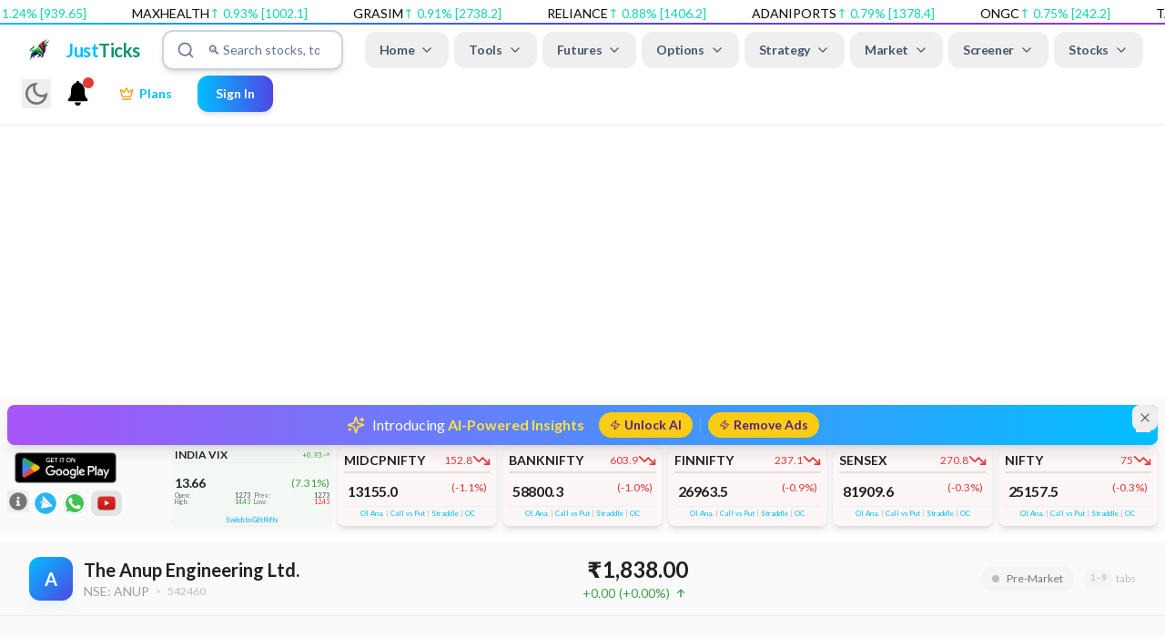

--- FILE ---
content_type: text/html; charset=utf-8
request_url: https://justticks.in/company/ANUP
body_size: 22619
content:
<!DOCTYPE html><html lang="en"><head><link rel="preload" as="style" href="https://cdnjs.cloudflare.com/ajax/libs/slick-carousel/1.6.0/slick.min.css"/><link rel="preload" as="style" href="https://cdnjs.cloudflare.com/ajax/libs/slick-carousel/1.6.0/slick-theme.min.css"/><meta charSet="utf-8"/><meta name="viewport" content="width=device-width"/><script>
              (function() {
                var theme = localStorage.getItem('justticks-theme');
                if (theme === 'dark' || (!theme && window.matchMedia('(prefers-color-scheme: dark)').matches)) {
                  document.documentElement.classList.add('dark');
                } else {
                  document.documentElement.classList.add('light');
                }
              })();
            </script><noscript><link rel="stylesheet" type="text/css" charSet="UTF-8" href="https://cdnjs.cloudflare.com/ajax/libs/slick-carousel/1.6.0/slick.min.css"/></noscript><noscript><link rel="stylesheet" type="text/css" href="https://cdnjs.cloudflare.com/ajax/libs/slick-carousel/1.6.0/slick-theme.min.css"/></noscript><link rel="icon" href="/favicon.ico"/><meta name="keywords" content="financial data, options trading, market analysis"/><title>The Anup Engineering Ltd.<!-- --> (<!-- -->ANUP<!-- -->) <!-- --> | Financial Analysis</title><meta name="description" content="The Anup Engineering Ltd. (ANUP) stock analysis:  . Balance sheet, cash flow, shareholding, and key financial metrics."/><meta property="og:title" content="The Anup Engineering Ltd. (ANUP) - Stock Analysis"/><meta property="og:description" content="Comprehensive financial analysis for The Anup Engineering Ltd.. View balance sheets, P&amp;L, key metrics, and shareholding patterns."/><meta property="og:type" content="website"/><meta name="twitter:card" content="summary_large_image"/><link rel="canonical" href="https://yourdomain.com/company/ANUP"/><script type="application/ld+json">{"@context":"https://schema.org","@type":"FinancialProduct","name":"The Anup Engineering Ltd. Stock (ANUP)","description":"Comprehensive financial analysis for The Anup Engineering Ltd. (ANUP) including balance sheets, cash flow, key metrics, shareholding patterns, and more.","provider":{"@type":"Organization","name":"The Anup Engineering Ltd."}}</script><meta name="next-head-count" content="17"/><meta name="viewport" content="width=device-width, initial-scale=1.0, maximum-scale=1.0, user-scalable=no, viewport-fit=cover"/><link rel="preconnect" href="https://fonts.googleapis.com"/><link rel="preconnect" href="https://fonts.gstatic.com"/><link rel="stylesheet" data-href="https://fonts.googleapis.com/css2?family=Inter:wght@300;400;500;600;700&amp;display=swap"/><link rel="stylesheet" data-href="https://fonts.googleapis.com/css2?family=Open+Sans:ital,wght@0,400;0,500;0,600;0,700;1,300&amp;display=swap"/><link rel="stylesheet" data-href="https://fonts.googleapis.com/css2?family=Roboto:wght@400;700&amp;family=Lato:wght@400;700&amp;family=Montserrat:wght@400;700&amp;family=Open+Sans:wght@400;700&amp;family=Noto+Sans:wght@400;700&amp;display=swap"/><link rel="stylesheet" data-href="https://fonts.googleapis.com/css2?family=Plus+Jakarta+Sans:wght@400;700&amp;display=swap"/><link rel="preload" as="style" href="https://cdnjs.cloudflare.com/ajax/libs/react-datepicker/2.14.1/react-datepicker.min.css"/><link rel="stylesheet" href="https://cdnjs.cloudflare.com/ajax/libs/react-datepicker/2.14.1/react-datepicker.min.css"/><script>
                !function(e,t,n,s,u,a){e.twq||(s=e.twq=function(){s.exe?s.exe.apply(s,arguments):s.queue.push(arguments);
                },s.version='1.1',s.queue=[],u=t.createElement(n),u.async=!0,u.src='https://static.ads-twitter.com/uwt.js',
                a=t.getElementsByTagName(n)[0],a.parentNode.insertBefore(u,a))}(window,document,'script');
                twq('config','pqk7e');
              </script><script>
                (function() {
                  try {
                    const theme = localStorage.getItem('theme');
                    const systemPrefersDark = window.matchMedia('(prefers-color-scheme: dark)').matches;
                    const shouldBeDark = theme === 'dark' || (!theme && systemPrefersDark);

                    if (shouldBeDark) {
                      document.documentElement.classList.add('dark');
                    } else {
                      document.documentElement.classList.remove('dark');
                    }
                  } catch (e) {}
                })();
              </script><link rel="preconnect" href="https://fonts.gstatic.com" crossorigin /><link rel="preload" href="/_next/static/css/ebca9021de8e8c06.css" as="style"/><link rel="stylesheet" href="/_next/static/css/ebca9021de8e8c06.css" data-n-g=""/><noscript data-n-css=""></noscript><script defer="" nomodule="" src="/_next/static/chunks/polyfills-78c92fac7aa8fdd8.js"></script><script src="/_next/static/chunks/webpack-659458745191e348.js" defer=""></script><script src="/_next/static/chunks/framework-0e8d27528ba61906.js" defer=""></script><script src="/_next/static/chunks/main-5174b3c2d13c2cf3.js" defer=""></script><script src="/_next/static/chunks/pages/_app-86196aa1540d80ee.js" defer=""></script><script src="/_next/static/chunks/4b358913-d7fca5cc5187e507.js" defer=""></script><script src="/_next/static/chunks/2518-601d88e701d8451e.js" defer=""></script><script src="/_next/static/chunks/1033-542a31019ab750d4.js" defer=""></script><script src="/_next/static/chunks/914-a574607276bd92b8.js" defer=""></script><script src="/_next/static/chunks/1218-6910f933b22aa402.js" defer=""></script><script src="/_next/static/chunks/9612-84412ed52b446662.js" defer=""></script><script src="/_next/static/chunks/228-6c4b789f0a290764.js" defer=""></script><script src="/_next/static/chunks/3916-91785389412785a0.js" defer=""></script><script src="/_next/static/chunks/5509-61f87f275e90e6d0.js" defer=""></script><script src="/_next/static/chunks/1440-93362b057db31890.js" defer=""></script><script src="/_next/static/chunks/2450-1e2fa2a07bfcf0e0.js" defer=""></script><script src="/_next/static/chunks/6254-4dbf3f68c57da12b.js" defer=""></script><script src="/_next/static/chunks/7895-4f97cb63066dcc7c.js" defer=""></script><script src="/_next/static/chunks/2001-3eade22ec187bd02.js" defer=""></script><script src="/_next/static/chunks/7984-05312db8dd24d332.js" defer=""></script><script src="/_next/static/chunks/6661-4fb6475405290899.js" defer=""></script><script src="/_next/static/chunks/pages/company/%5Bsymbol%5D-cc433f2f63ca307a.js" defer=""></script><script src="/_next/static/HRLX8qbTW7qC4VSZx8J3s/_buildManifest.js" defer=""></script><script src="/_next/static/HRLX8qbTW7qC4VSZx8J3s/_ssgManifest.js" defer=""></script><style data-href="https://fonts.googleapis.com/css2?family=Inter:wght@300;400;500;600;700&display=swap">@font-face{font-family:'Inter';font-style:normal;font-weight:300;font-display:swap;src:url(https://fonts.gstatic.com/l/font?kit=UcCO3FwrK3iLTeHuS_nVMrMxCp50SjIw2boKoduKmMEVuOKfMZs&skey=c491285d6722e4fa&v=v20) format('woff')}@font-face{font-family:'Inter';font-style:normal;font-weight:400;font-display:swap;src:url(https://fonts.gstatic.com/l/font?kit=UcCO3FwrK3iLTeHuS_nVMrMxCp50SjIw2boKoduKmMEVuLyfMZs&skey=c491285d6722e4fa&v=v20) format('woff')}@font-face{font-family:'Inter';font-style:normal;font-weight:500;font-display:swap;src:url(https://fonts.gstatic.com/l/font?kit=UcCO3FwrK3iLTeHuS_nVMrMxCp50SjIw2boKoduKmMEVuI6fMZs&skey=c491285d6722e4fa&v=v20) format('woff')}@font-face{font-family:'Inter';font-style:normal;font-weight:600;font-display:swap;src:url(https://fonts.gstatic.com/l/font?kit=UcCO3FwrK3iLTeHuS_nVMrMxCp50SjIw2boKoduKmMEVuGKYMZs&skey=c491285d6722e4fa&v=v20) format('woff')}@font-face{font-family:'Inter';font-style:normal;font-weight:700;font-display:swap;src:url(https://fonts.gstatic.com/l/font?kit=UcCO3FwrK3iLTeHuS_nVMrMxCp50SjIw2boKoduKmMEVuFuYMZs&skey=c491285d6722e4fa&v=v20) format('woff')}@font-face{font-family:'Inter';font-style:normal;font-weight:300;font-display:swap;src:url(https://fonts.gstatic.com/s/inter/v20/UcC73FwrK3iLTeHuS_nVMrMxCp50SjIa2JL7W0Q5n-wU.woff2) format('woff2');unicode-range:U+0460-052F,U+1C80-1C8A,U+20B4,U+2DE0-2DFF,U+A640-A69F,U+FE2E-FE2F}@font-face{font-family:'Inter';font-style:normal;font-weight:300;font-display:swap;src:url(https://fonts.gstatic.com/s/inter/v20/UcC73FwrK3iLTeHuS_nVMrMxCp50SjIa0ZL7W0Q5n-wU.woff2) format('woff2');unicode-range:U+0301,U+0400-045F,U+0490-0491,U+04B0-04B1,U+2116}@font-face{font-family:'Inter';font-style:normal;font-weight:300;font-display:swap;src:url(https://fonts.gstatic.com/s/inter/v20/UcC73FwrK3iLTeHuS_nVMrMxCp50SjIa2ZL7W0Q5n-wU.woff2) format('woff2');unicode-range:U+1F00-1FFF}@font-face{font-family:'Inter';font-style:normal;font-weight:300;font-display:swap;src:url(https://fonts.gstatic.com/s/inter/v20/UcC73FwrK3iLTeHuS_nVMrMxCp50SjIa1pL7W0Q5n-wU.woff2) format('woff2');unicode-range:U+0370-0377,U+037A-037F,U+0384-038A,U+038C,U+038E-03A1,U+03A3-03FF}@font-face{font-family:'Inter';font-style:normal;font-weight:300;font-display:swap;src:url(https://fonts.gstatic.com/s/inter/v20/UcC73FwrK3iLTeHuS_nVMrMxCp50SjIa2pL7W0Q5n-wU.woff2) format('woff2');unicode-range:U+0102-0103,U+0110-0111,U+0128-0129,U+0168-0169,U+01A0-01A1,U+01AF-01B0,U+0300-0301,U+0303-0304,U+0308-0309,U+0323,U+0329,U+1EA0-1EF9,U+20AB}@font-face{font-family:'Inter';font-style:normal;font-weight:300;font-display:swap;src:url(https://fonts.gstatic.com/s/inter/v20/UcC73FwrK3iLTeHuS_nVMrMxCp50SjIa25L7W0Q5n-wU.woff2) format('woff2');unicode-range:U+0100-02BA,U+02BD-02C5,U+02C7-02CC,U+02CE-02D7,U+02DD-02FF,U+0304,U+0308,U+0329,U+1D00-1DBF,U+1E00-1E9F,U+1EF2-1EFF,U+2020,U+20A0-20AB,U+20AD-20C0,U+2113,U+2C60-2C7F,U+A720-A7FF}@font-face{font-family:'Inter';font-style:normal;font-weight:300;font-display:swap;src:url(https://fonts.gstatic.com/s/inter/v20/UcC73FwrK3iLTeHuS_nVMrMxCp50SjIa1ZL7W0Q5nw.woff2) format('woff2');unicode-range:U+0000-00FF,U+0131,U+0152-0153,U+02BB-02BC,U+02C6,U+02DA,U+02DC,U+0304,U+0308,U+0329,U+2000-206F,U+20AC,U+2122,U+2191,U+2193,U+2212,U+2215,U+FEFF,U+FFFD}@font-face{font-family:'Inter';font-style:normal;font-weight:400;font-display:swap;src:url(https://fonts.gstatic.com/s/inter/v20/UcC73FwrK3iLTeHuS_nVMrMxCp50SjIa2JL7W0Q5n-wU.woff2) format('woff2');unicode-range:U+0460-052F,U+1C80-1C8A,U+20B4,U+2DE0-2DFF,U+A640-A69F,U+FE2E-FE2F}@font-face{font-family:'Inter';font-style:normal;font-weight:400;font-display:swap;src:url(https://fonts.gstatic.com/s/inter/v20/UcC73FwrK3iLTeHuS_nVMrMxCp50SjIa0ZL7W0Q5n-wU.woff2) format('woff2');unicode-range:U+0301,U+0400-045F,U+0490-0491,U+04B0-04B1,U+2116}@font-face{font-family:'Inter';font-style:normal;font-weight:400;font-display:swap;src:url(https://fonts.gstatic.com/s/inter/v20/UcC73FwrK3iLTeHuS_nVMrMxCp50SjIa2ZL7W0Q5n-wU.woff2) format('woff2');unicode-range:U+1F00-1FFF}@font-face{font-family:'Inter';font-style:normal;font-weight:400;font-display:swap;src:url(https://fonts.gstatic.com/s/inter/v20/UcC73FwrK3iLTeHuS_nVMrMxCp50SjIa1pL7W0Q5n-wU.woff2) format('woff2');unicode-range:U+0370-0377,U+037A-037F,U+0384-038A,U+038C,U+038E-03A1,U+03A3-03FF}@font-face{font-family:'Inter';font-style:normal;font-weight:400;font-display:swap;src:url(https://fonts.gstatic.com/s/inter/v20/UcC73FwrK3iLTeHuS_nVMrMxCp50SjIa2pL7W0Q5n-wU.woff2) format('woff2');unicode-range:U+0102-0103,U+0110-0111,U+0128-0129,U+0168-0169,U+01A0-01A1,U+01AF-01B0,U+0300-0301,U+0303-0304,U+0308-0309,U+0323,U+0329,U+1EA0-1EF9,U+20AB}@font-face{font-family:'Inter';font-style:normal;font-weight:400;font-display:swap;src:url(https://fonts.gstatic.com/s/inter/v20/UcC73FwrK3iLTeHuS_nVMrMxCp50SjIa25L7W0Q5n-wU.woff2) format('woff2');unicode-range:U+0100-02BA,U+02BD-02C5,U+02C7-02CC,U+02CE-02D7,U+02DD-02FF,U+0304,U+0308,U+0329,U+1D00-1DBF,U+1E00-1E9F,U+1EF2-1EFF,U+2020,U+20A0-20AB,U+20AD-20C0,U+2113,U+2C60-2C7F,U+A720-A7FF}@font-face{font-family:'Inter';font-style:normal;font-weight:400;font-display:swap;src:url(https://fonts.gstatic.com/s/inter/v20/UcC73FwrK3iLTeHuS_nVMrMxCp50SjIa1ZL7W0Q5nw.woff2) format('woff2');unicode-range:U+0000-00FF,U+0131,U+0152-0153,U+02BB-02BC,U+02C6,U+02DA,U+02DC,U+0304,U+0308,U+0329,U+2000-206F,U+20AC,U+2122,U+2191,U+2193,U+2212,U+2215,U+FEFF,U+FFFD}@font-face{font-family:'Inter';font-style:normal;font-weight:500;font-display:swap;src:url(https://fonts.gstatic.com/s/inter/v20/UcC73FwrK3iLTeHuS_nVMrMxCp50SjIa2JL7W0Q5n-wU.woff2) format('woff2');unicode-range:U+0460-052F,U+1C80-1C8A,U+20B4,U+2DE0-2DFF,U+A640-A69F,U+FE2E-FE2F}@font-face{font-family:'Inter';font-style:normal;font-weight:500;font-display:swap;src:url(https://fonts.gstatic.com/s/inter/v20/UcC73FwrK3iLTeHuS_nVMrMxCp50SjIa0ZL7W0Q5n-wU.woff2) format('woff2');unicode-range:U+0301,U+0400-045F,U+0490-0491,U+04B0-04B1,U+2116}@font-face{font-family:'Inter';font-style:normal;font-weight:500;font-display:swap;src:url(https://fonts.gstatic.com/s/inter/v20/UcC73FwrK3iLTeHuS_nVMrMxCp50SjIa2ZL7W0Q5n-wU.woff2) format('woff2');unicode-range:U+1F00-1FFF}@font-face{font-family:'Inter';font-style:normal;font-weight:500;font-display:swap;src:url(https://fonts.gstatic.com/s/inter/v20/UcC73FwrK3iLTeHuS_nVMrMxCp50SjIa1pL7W0Q5n-wU.woff2) format('woff2');unicode-range:U+0370-0377,U+037A-037F,U+0384-038A,U+038C,U+038E-03A1,U+03A3-03FF}@font-face{font-family:'Inter';font-style:normal;font-weight:500;font-display:swap;src:url(https://fonts.gstatic.com/s/inter/v20/UcC73FwrK3iLTeHuS_nVMrMxCp50SjIa2pL7W0Q5n-wU.woff2) format('woff2');unicode-range:U+0102-0103,U+0110-0111,U+0128-0129,U+0168-0169,U+01A0-01A1,U+01AF-01B0,U+0300-0301,U+0303-0304,U+0308-0309,U+0323,U+0329,U+1EA0-1EF9,U+20AB}@font-face{font-family:'Inter';font-style:normal;font-weight:500;font-display:swap;src:url(https://fonts.gstatic.com/s/inter/v20/UcC73FwrK3iLTeHuS_nVMrMxCp50SjIa25L7W0Q5n-wU.woff2) format('woff2');unicode-range:U+0100-02BA,U+02BD-02C5,U+02C7-02CC,U+02CE-02D7,U+02DD-02FF,U+0304,U+0308,U+0329,U+1D00-1DBF,U+1E00-1E9F,U+1EF2-1EFF,U+2020,U+20A0-20AB,U+20AD-20C0,U+2113,U+2C60-2C7F,U+A720-A7FF}@font-face{font-family:'Inter';font-style:normal;font-weight:500;font-display:swap;src:url(https://fonts.gstatic.com/s/inter/v20/UcC73FwrK3iLTeHuS_nVMrMxCp50SjIa1ZL7W0Q5nw.woff2) format('woff2');unicode-range:U+0000-00FF,U+0131,U+0152-0153,U+02BB-02BC,U+02C6,U+02DA,U+02DC,U+0304,U+0308,U+0329,U+2000-206F,U+20AC,U+2122,U+2191,U+2193,U+2212,U+2215,U+FEFF,U+FFFD}@font-face{font-family:'Inter';font-style:normal;font-weight:600;font-display:swap;src:url(https://fonts.gstatic.com/s/inter/v20/UcC73FwrK3iLTeHuS_nVMrMxCp50SjIa2JL7W0Q5n-wU.woff2) format('woff2');unicode-range:U+0460-052F,U+1C80-1C8A,U+20B4,U+2DE0-2DFF,U+A640-A69F,U+FE2E-FE2F}@font-face{font-family:'Inter';font-style:normal;font-weight:600;font-display:swap;src:url(https://fonts.gstatic.com/s/inter/v20/UcC73FwrK3iLTeHuS_nVMrMxCp50SjIa0ZL7W0Q5n-wU.woff2) format('woff2');unicode-range:U+0301,U+0400-045F,U+0490-0491,U+04B0-04B1,U+2116}@font-face{font-family:'Inter';font-style:normal;font-weight:600;font-display:swap;src:url(https://fonts.gstatic.com/s/inter/v20/UcC73FwrK3iLTeHuS_nVMrMxCp50SjIa2ZL7W0Q5n-wU.woff2) format('woff2');unicode-range:U+1F00-1FFF}@font-face{font-family:'Inter';font-style:normal;font-weight:600;font-display:swap;src:url(https://fonts.gstatic.com/s/inter/v20/UcC73FwrK3iLTeHuS_nVMrMxCp50SjIa1pL7W0Q5n-wU.woff2) format('woff2');unicode-range:U+0370-0377,U+037A-037F,U+0384-038A,U+038C,U+038E-03A1,U+03A3-03FF}@font-face{font-family:'Inter';font-style:normal;font-weight:600;font-display:swap;src:url(https://fonts.gstatic.com/s/inter/v20/UcC73FwrK3iLTeHuS_nVMrMxCp50SjIa2pL7W0Q5n-wU.woff2) format('woff2');unicode-range:U+0102-0103,U+0110-0111,U+0128-0129,U+0168-0169,U+01A0-01A1,U+01AF-01B0,U+0300-0301,U+0303-0304,U+0308-0309,U+0323,U+0329,U+1EA0-1EF9,U+20AB}@font-face{font-family:'Inter';font-style:normal;font-weight:600;font-display:swap;src:url(https://fonts.gstatic.com/s/inter/v20/UcC73FwrK3iLTeHuS_nVMrMxCp50SjIa25L7W0Q5n-wU.woff2) format('woff2');unicode-range:U+0100-02BA,U+02BD-02C5,U+02C7-02CC,U+02CE-02D7,U+02DD-02FF,U+0304,U+0308,U+0329,U+1D00-1DBF,U+1E00-1E9F,U+1EF2-1EFF,U+2020,U+20A0-20AB,U+20AD-20C0,U+2113,U+2C60-2C7F,U+A720-A7FF}@font-face{font-family:'Inter';font-style:normal;font-weight:600;font-display:swap;src:url(https://fonts.gstatic.com/s/inter/v20/UcC73FwrK3iLTeHuS_nVMrMxCp50SjIa1ZL7W0Q5nw.woff2) format('woff2');unicode-range:U+0000-00FF,U+0131,U+0152-0153,U+02BB-02BC,U+02C6,U+02DA,U+02DC,U+0304,U+0308,U+0329,U+2000-206F,U+20AC,U+2122,U+2191,U+2193,U+2212,U+2215,U+FEFF,U+FFFD}@font-face{font-family:'Inter';font-style:normal;font-weight:700;font-display:swap;src:url(https://fonts.gstatic.com/s/inter/v20/UcC73FwrK3iLTeHuS_nVMrMxCp50SjIa2JL7W0Q5n-wU.woff2) format('woff2');unicode-range:U+0460-052F,U+1C80-1C8A,U+20B4,U+2DE0-2DFF,U+A640-A69F,U+FE2E-FE2F}@font-face{font-family:'Inter';font-style:normal;font-weight:700;font-display:swap;src:url(https://fonts.gstatic.com/s/inter/v20/UcC73FwrK3iLTeHuS_nVMrMxCp50SjIa0ZL7W0Q5n-wU.woff2) format('woff2');unicode-range:U+0301,U+0400-045F,U+0490-0491,U+04B0-04B1,U+2116}@font-face{font-family:'Inter';font-style:normal;font-weight:700;font-display:swap;src:url(https://fonts.gstatic.com/s/inter/v20/UcC73FwrK3iLTeHuS_nVMrMxCp50SjIa2ZL7W0Q5n-wU.woff2) format('woff2');unicode-range:U+1F00-1FFF}@font-face{font-family:'Inter';font-style:normal;font-weight:700;font-display:swap;src:url(https://fonts.gstatic.com/s/inter/v20/UcC73FwrK3iLTeHuS_nVMrMxCp50SjIa1pL7W0Q5n-wU.woff2) format('woff2');unicode-range:U+0370-0377,U+037A-037F,U+0384-038A,U+038C,U+038E-03A1,U+03A3-03FF}@font-face{font-family:'Inter';font-style:normal;font-weight:700;font-display:swap;src:url(https://fonts.gstatic.com/s/inter/v20/UcC73FwrK3iLTeHuS_nVMrMxCp50SjIa2pL7W0Q5n-wU.woff2) format('woff2');unicode-range:U+0102-0103,U+0110-0111,U+0128-0129,U+0168-0169,U+01A0-01A1,U+01AF-01B0,U+0300-0301,U+0303-0304,U+0308-0309,U+0323,U+0329,U+1EA0-1EF9,U+20AB}@font-face{font-family:'Inter';font-style:normal;font-weight:700;font-display:swap;src:url(https://fonts.gstatic.com/s/inter/v20/UcC73FwrK3iLTeHuS_nVMrMxCp50SjIa25L7W0Q5n-wU.woff2) format('woff2');unicode-range:U+0100-02BA,U+02BD-02C5,U+02C7-02CC,U+02CE-02D7,U+02DD-02FF,U+0304,U+0308,U+0329,U+1D00-1DBF,U+1E00-1E9F,U+1EF2-1EFF,U+2020,U+20A0-20AB,U+20AD-20C0,U+2113,U+2C60-2C7F,U+A720-A7FF}@font-face{font-family:'Inter';font-style:normal;font-weight:700;font-display:swap;src:url(https://fonts.gstatic.com/s/inter/v20/UcC73FwrK3iLTeHuS_nVMrMxCp50SjIa1ZL7W0Q5nw.woff2) format('woff2');unicode-range:U+0000-00FF,U+0131,U+0152-0153,U+02BB-02BC,U+02C6,U+02DA,U+02DC,U+0304,U+0308,U+0329,U+2000-206F,U+20AC,U+2122,U+2191,U+2193,U+2212,U+2215,U+FEFF,U+FFFD}</style><style data-href="https://fonts.googleapis.com/css2?family=Open+Sans:ital,wght@0,400;0,500;0,600;0,700;1,300&display=swap">@font-face{font-family:'Open Sans';font-style:italic;font-weight:300;font-stretch:normal;font-display:swap;src:url(https://fonts.gstatic.com/l/font?kit=memQYaGs126MiZpBA-UFUIcVXSCEkx2cmqvXlWq8tWZ0Pw86hd0Rk5hkaVQ&skey=743457fe2cc29280&v=v44) format('woff')}@font-face{font-family:'Open Sans';font-style:normal;font-weight:400;font-stretch:normal;font-display:swap;src:url(https://fonts.gstatic.com/l/font?kit=memSYaGs126MiZpBA-UvWbX2vVnXBbObj2OVZyOOSr4dVJWUgsjZ0C4k&skey=62c1cbfccc78b4b2&v=v44) format('woff')}@font-face{font-family:'Open Sans';font-style:normal;font-weight:500;font-stretch:normal;font-display:swap;src:url(https://fonts.gstatic.com/l/font?kit=memSYaGs126MiZpBA-UvWbX2vVnXBbObj2OVZyOOSr4dVJWUgsjr0C4k&skey=62c1cbfccc78b4b2&v=v44) format('woff')}@font-face{font-family:'Open Sans';font-style:normal;font-weight:600;font-stretch:normal;font-display:swap;src:url(https://fonts.gstatic.com/l/font?kit=memSYaGs126MiZpBA-UvWbX2vVnXBbObj2OVZyOOSr4dVJWUgsgH1y4k&skey=62c1cbfccc78b4b2&v=v44) format('woff')}@font-face{font-family:'Open Sans';font-style:normal;font-weight:700;font-stretch:normal;font-display:swap;src:url(https://fonts.gstatic.com/l/font?kit=memSYaGs126MiZpBA-UvWbX2vVnXBbObj2OVZyOOSr4dVJWUgsg-1y4k&skey=62c1cbfccc78b4b2&v=v44) format('woff')}@font-face{font-family:'Open Sans';font-style:italic;font-weight:300;font-stretch:100%;font-display:swap;src:url(https://fonts.gstatic.com/l/font?kit=memQYaGs126MiZpBA-UFUIcVXSCEkx2cmqvXlWq8tWZ0Pw86hd0Rk5hkWV0exoMUdjFXmSU_&skey=743457fe2cc29280&v=v44) format('woff');unicode-range:U+0460-052F,U+1C80-1C8A,U+20B4,U+2DE0-2DFF,U+A640-A69F,U+FE2E-FE2F}@font-face{font-family:'Open Sans';font-style:italic;font-weight:300;font-stretch:100%;font-display:swap;src:url(https://fonts.gstatic.com/l/font?kit=memQYaGs126MiZpBA-UFUIcVXSCEkx2cmqvXlWq8tWZ0Pw86hd0Rk5hkWVQexoMUdjFXmSU_&skey=743457fe2cc29280&v=v44) format('woff');unicode-range:U+0301,U+0400-045F,U+0490-0491,U+04B0-04B1,U+2116}@font-face{font-family:'Open Sans';font-style:italic;font-weight:300;font-stretch:100%;font-display:swap;src:url(https://fonts.gstatic.com/l/font?kit=memQYaGs126MiZpBA-UFUIcVXSCEkx2cmqvXlWq8tWZ0Pw86hd0Rk5hkWVwexoMUdjFXmSU_&skey=743457fe2cc29280&v=v44) format('woff');unicode-range:U+1F00-1FFF}@font-face{font-family:'Open Sans';font-style:italic;font-weight:300;font-stretch:100%;font-display:swap;src:url(https://fonts.gstatic.com/l/font?kit=memQYaGs126MiZpBA-UFUIcVXSCEkx2cmqvXlWq8tWZ0Pw86hd0Rk5hkWVMexoMUdjFXmSU_&skey=743457fe2cc29280&v=v44) format('woff');unicode-range:U+0370-0377,U+037A-037F,U+0384-038A,U+038C,U+038E-03A1,U+03A3-03FF}@font-face{font-family:'Open Sans';font-style:italic;font-weight:300;font-stretch:100%;font-display:swap;src:url(https://fonts.gstatic.com/l/font?kit=memQYaGs126MiZpBA-UFUIcVXSCEkx2cmqvXlWq8tWZ0Pw86hd0Rk5hkWVIexoMUdjFXmSU_&skey=743457fe2cc29280&v=v44) format('woff');unicode-range:U+0307-0308,U+0590-05FF,U+200C-2010,U+20AA,U+25CC,U+FB1D-FB4F}@font-face{font-family:'Open Sans';font-style:italic;font-weight:300;font-stretch:100%;font-display:swap;src:url(https://fonts.gstatic.com/l/font?kit=memQYaGs126MiZpBA-UFUIcVXSCEkx2cmqvXlWq8tWZ0Pw86hd0Rk5hkWSwexoMUdjFXmSU_&skey=743457fe2cc29280&v=v44) format('woff');unicode-range:U+0302-0303,U+0305,U+0307-0308,U+0310,U+0312,U+0315,U+031A,U+0326-0327,U+032C,U+032F-0330,U+0332-0333,U+0338,U+033A,U+0346,U+034D,U+0391-03A1,U+03A3-03A9,U+03B1-03C9,U+03D1,U+03D5-03D6,U+03F0-03F1,U+03F4-03F5,U+2016-2017,U+2034-2038,U+203C,U+2040,U+2043,U+2047,U+2050,U+2057,U+205F,U+2070-2071,U+2074-208E,U+2090-209C,U+20D0-20DC,U+20E1,U+20E5-20EF,U+2100-2112,U+2114-2115,U+2117-2121,U+2123-214F,U+2190,U+2192,U+2194-21AE,U+21B0-21E5,U+21F1-21F2,U+21F4-2211,U+2213-2214,U+2216-22FF,U+2308-230B,U+2310,U+2319,U+231C-2321,U+2336-237A,U+237C,U+2395,U+239B-23B7,U+23D0,U+23DC-23E1,U+2474-2475,U+25AF,U+25B3,U+25B7,U+25BD,U+25C1,U+25CA,U+25CC,U+25FB,U+266D-266F,U+27C0-27FF,U+2900-2AFF,U+2B0E-2B11,U+2B30-2B4C,U+2BFE,U+3030,U+FF5B,U+FF5D,U+1D400-1D7FF,U+1EE00-1EEFF}@font-face{font-family:'Open Sans';font-style:italic;font-weight:300;font-stretch:100%;font-display:swap;src:url(https://fonts.gstatic.com/l/font?kit=memQYaGs126MiZpBA-UFUIcVXSCEkx2cmqvXlWq8tWZ0Pw86hd0Rk5hkWT4exoMUdjFXmSU_&skey=743457fe2cc29280&v=v44) format('woff');unicode-range:U+0001-000C,U+000E-001F,U+007F-009F,U+20DD-20E0,U+20E2-20E4,U+2150-218F,U+2190,U+2192,U+2194-2199,U+21AF,U+21E6-21F0,U+21F3,U+2218-2219,U+2299,U+22C4-22C6,U+2300-243F,U+2440-244A,U+2460-24FF,U+25A0-27BF,U+2800-28FF,U+2921-2922,U+2981,U+29BF,U+29EB,U+2B00-2BFF,U+4DC0-4DFF,U+FFF9-FFFB,U+10140-1018E,U+10190-1019C,U+101A0,U+101D0-101FD,U+102E0-102FB,U+10E60-10E7E,U+1D2C0-1D2D3,U+1D2E0-1D37F,U+1F000-1F0FF,U+1F100-1F1AD,U+1F1E6-1F1FF,U+1F30D-1F30F,U+1F315,U+1F31C,U+1F31E,U+1F320-1F32C,U+1F336,U+1F378,U+1F37D,U+1F382,U+1F393-1F39F,U+1F3A7-1F3A8,U+1F3AC-1F3AF,U+1F3C2,U+1F3C4-1F3C6,U+1F3CA-1F3CE,U+1F3D4-1F3E0,U+1F3ED,U+1F3F1-1F3F3,U+1F3F5-1F3F7,U+1F408,U+1F415,U+1F41F,U+1F426,U+1F43F,U+1F441-1F442,U+1F444,U+1F446-1F449,U+1F44C-1F44E,U+1F453,U+1F46A,U+1F47D,U+1F4A3,U+1F4B0,U+1F4B3,U+1F4B9,U+1F4BB,U+1F4BF,U+1F4C8-1F4CB,U+1F4D6,U+1F4DA,U+1F4DF,U+1F4E3-1F4E6,U+1F4EA-1F4ED,U+1F4F7,U+1F4F9-1F4FB,U+1F4FD-1F4FE,U+1F503,U+1F507-1F50B,U+1F50D,U+1F512-1F513,U+1F53E-1F54A,U+1F54F-1F5FA,U+1F610,U+1F650-1F67F,U+1F687,U+1F68D,U+1F691,U+1F694,U+1F698,U+1F6AD,U+1F6B2,U+1F6B9-1F6BA,U+1F6BC,U+1F6C6-1F6CF,U+1F6D3-1F6D7,U+1F6E0-1F6EA,U+1F6F0-1F6F3,U+1F6F7-1F6FC,U+1F700-1F7FF,U+1F800-1F80B,U+1F810-1F847,U+1F850-1F859,U+1F860-1F887,U+1F890-1F8AD,U+1F8B0-1F8BB,U+1F8C0-1F8C1,U+1F900-1F90B,U+1F93B,U+1F946,U+1F984,U+1F996,U+1F9E9,U+1FA00-1FA6F,U+1FA70-1FA7C,U+1FA80-1FA89,U+1FA8F-1FAC6,U+1FACE-1FADC,U+1FADF-1FAE9,U+1FAF0-1FAF8,U+1FB00-1FBFF}@font-face{font-family:'Open Sans';font-style:italic;font-weight:300;font-stretch:100%;font-display:swap;src:url(https://fonts.gstatic.com/l/font?kit=memQYaGs126MiZpBA-UFUIcVXSCEkx2cmqvXlWq8tWZ0Pw86hd0Rk5hkWV8exoMUdjFXmSU_&skey=743457fe2cc29280&v=v44) format('woff');unicode-range:U+0102-0103,U+0110-0111,U+0128-0129,U+0168-0169,U+01A0-01A1,U+01AF-01B0,U+0300-0301,U+0303-0304,U+0308-0309,U+0323,U+0329,U+1EA0-1EF9,U+20AB}@font-face{font-family:'Open Sans';font-style:italic;font-weight:300;font-stretch:100%;font-display:swap;src:url(https://fonts.gstatic.com/l/font?kit=memQYaGs126MiZpBA-UFUIcVXSCEkx2cmqvXlWq8tWZ0Pw86hd0Rk5hkWV4exoMUdjFXmSU_&skey=743457fe2cc29280&v=v44) format('woff');unicode-range:U+0100-02BA,U+02BD-02C5,U+02C7-02CC,U+02CE-02D7,U+02DD-02FF,U+0304,U+0308,U+0329,U+1D00-1DBF,U+1E00-1E9F,U+1EF2-1EFF,U+2020,U+20A0-20AB,U+20AD-20C0,U+2113,U+2C60-2C7F,U+A720-A7FF}@font-face{font-family:'Open Sans';font-style:italic;font-weight:300;font-stretch:100%;font-display:swap;src:url(https://fonts.gstatic.com/l/font?kit=memQYaGs126MiZpBA-UFUIcVXSCEkx2cmqvXlWq8tWZ0Pw86hd0Rk5hkWVAexoMUdjFXmQ&skey=743457fe2cc29280&v=v44) format('woff');unicode-range:U+0000-00FF,U+0131,U+0152-0153,U+02BB-02BC,U+02C6,U+02DA,U+02DC,U+0304,U+0308,U+0329,U+2000-206F,U+20AC,U+2122,U+2191,U+2193,U+2212,U+2215,U+FEFF,U+FFFD}@font-face{font-family:'Open Sans';font-style:normal;font-weight:400;font-stretch:100%;font-display:swap;src:url(https://fonts.gstatic.com/s/opensans/v44/memvYaGs126MiZpBA-UvWbX2vVnXBbObj2OVTSKmu0SC55K5gw.woff2) format('woff2');unicode-range:U+0460-052F,U+1C80-1C8A,U+20B4,U+2DE0-2DFF,U+A640-A69F,U+FE2E-FE2F}@font-face{font-family:'Open Sans';font-style:normal;font-weight:400;font-stretch:100%;font-display:swap;src:url(https://fonts.gstatic.com/s/opensans/v44/memvYaGs126MiZpBA-UvWbX2vVnXBbObj2OVTSumu0SC55K5gw.woff2) format('woff2');unicode-range:U+0301,U+0400-045F,U+0490-0491,U+04B0-04B1,U+2116}@font-face{font-family:'Open Sans';font-style:normal;font-weight:400;font-stretch:100%;font-display:swap;src:url(https://fonts.gstatic.com/s/opensans/v44/memvYaGs126MiZpBA-UvWbX2vVnXBbObj2OVTSOmu0SC55K5gw.woff2) format('woff2');unicode-range:U+1F00-1FFF}@font-face{font-family:'Open Sans';font-style:normal;font-weight:400;font-stretch:100%;font-display:swap;src:url(https://fonts.gstatic.com/s/opensans/v44/memvYaGs126MiZpBA-UvWbX2vVnXBbObj2OVTSymu0SC55K5gw.woff2) format('woff2');unicode-range:U+0370-0377,U+037A-037F,U+0384-038A,U+038C,U+038E-03A1,U+03A3-03FF}@font-face{font-family:'Open Sans';font-style:normal;font-weight:400;font-stretch:100%;font-display:swap;src:url(https://fonts.gstatic.com/s/opensans/v44/memvYaGs126MiZpBA-UvWbX2vVnXBbObj2OVTS2mu0SC55K5gw.woff2) format('woff2');unicode-range:U+0307-0308,U+0590-05FF,U+200C-2010,U+20AA,U+25CC,U+FB1D-FB4F}@font-face{font-family:'Open Sans';font-style:normal;font-weight:400;font-stretch:100%;font-display:swap;src:url(https://fonts.gstatic.com/s/opensans/v44/memvYaGs126MiZpBA-UvWbX2vVnXBbObj2OVTVOmu0SC55K5gw.woff2) format('woff2');unicode-range:U+0302-0303,U+0305,U+0307-0308,U+0310,U+0312,U+0315,U+031A,U+0326-0327,U+032C,U+032F-0330,U+0332-0333,U+0338,U+033A,U+0346,U+034D,U+0391-03A1,U+03A3-03A9,U+03B1-03C9,U+03D1,U+03D5-03D6,U+03F0-03F1,U+03F4-03F5,U+2016-2017,U+2034-2038,U+203C,U+2040,U+2043,U+2047,U+2050,U+2057,U+205F,U+2070-2071,U+2074-208E,U+2090-209C,U+20D0-20DC,U+20E1,U+20E5-20EF,U+2100-2112,U+2114-2115,U+2117-2121,U+2123-214F,U+2190,U+2192,U+2194-21AE,U+21B0-21E5,U+21F1-21F2,U+21F4-2211,U+2213-2214,U+2216-22FF,U+2308-230B,U+2310,U+2319,U+231C-2321,U+2336-237A,U+237C,U+2395,U+239B-23B7,U+23D0,U+23DC-23E1,U+2474-2475,U+25AF,U+25B3,U+25B7,U+25BD,U+25C1,U+25CA,U+25CC,U+25FB,U+266D-266F,U+27C0-27FF,U+2900-2AFF,U+2B0E-2B11,U+2B30-2B4C,U+2BFE,U+3030,U+FF5B,U+FF5D,U+1D400-1D7FF,U+1EE00-1EEFF}@font-face{font-family:'Open Sans';font-style:normal;font-weight:400;font-stretch:100%;font-display:swap;src:url(https://fonts.gstatic.com/s/opensans/v44/memvYaGs126MiZpBA-UvWbX2vVnXBbObj2OVTUGmu0SC55K5gw.woff2) format('woff2');unicode-range:U+0001-000C,U+000E-001F,U+007F-009F,U+20DD-20E0,U+20E2-20E4,U+2150-218F,U+2190,U+2192,U+2194-2199,U+21AF,U+21E6-21F0,U+21F3,U+2218-2219,U+2299,U+22C4-22C6,U+2300-243F,U+2440-244A,U+2460-24FF,U+25A0-27BF,U+2800-28FF,U+2921-2922,U+2981,U+29BF,U+29EB,U+2B00-2BFF,U+4DC0-4DFF,U+FFF9-FFFB,U+10140-1018E,U+10190-1019C,U+101A0,U+101D0-101FD,U+102E0-102FB,U+10E60-10E7E,U+1D2C0-1D2D3,U+1D2E0-1D37F,U+1F000-1F0FF,U+1F100-1F1AD,U+1F1E6-1F1FF,U+1F30D-1F30F,U+1F315,U+1F31C,U+1F31E,U+1F320-1F32C,U+1F336,U+1F378,U+1F37D,U+1F382,U+1F393-1F39F,U+1F3A7-1F3A8,U+1F3AC-1F3AF,U+1F3C2,U+1F3C4-1F3C6,U+1F3CA-1F3CE,U+1F3D4-1F3E0,U+1F3ED,U+1F3F1-1F3F3,U+1F3F5-1F3F7,U+1F408,U+1F415,U+1F41F,U+1F426,U+1F43F,U+1F441-1F442,U+1F444,U+1F446-1F449,U+1F44C-1F44E,U+1F453,U+1F46A,U+1F47D,U+1F4A3,U+1F4B0,U+1F4B3,U+1F4B9,U+1F4BB,U+1F4BF,U+1F4C8-1F4CB,U+1F4D6,U+1F4DA,U+1F4DF,U+1F4E3-1F4E6,U+1F4EA-1F4ED,U+1F4F7,U+1F4F9-1F4FB,U+1F4FD-1F4FE,U+1F503,U+1F507-1F50B,U+1F50D,U+1F512-1F513,U+1F53E-1F54A,U+1F54F-1F5FA,U+1F610,U+1F650-1F67F,U+1F687,U+1F68D,U+1F691,U+1F694,U+1F698,U+1F6AD,U+1F6B2,U+1F6B9-1F6BA,U+1F6BC,U+1F6C6-1F6CF,U+1F6D3-1F6D7,U+1F6E0-1F6EA,U+1F6F0-1F6F3,U+1F6F7-1F6FC,U+1F700-1F7FF,U+1F800-1F80B,U+1F810-1F847,U+1F850-1F859,U+1F860-1F887,U+1F890-1F8AD,U+1F8B0-1F8BB,U+1F8C0-1F8C1,U+1F900-1F90B,U+1F93B,U+1F946,U+1F984,U+1F996,U+1F9E9,U+1FA00-1FA6F,U+1FA70-1FA7C,U+1FA80-1FA89,U+1FA8F-1FAC6,U+1FACE-1FADC,U+1FADF-1FAE9,U+1FAF0-1FAF8,U+1FB00-1FBFF}@font-face{font-family:'Open Sans';font-style:normal;font-weight:400;font-stretch:100%;font-display:swap;src:url(https://fonts.gstatic.com/s/opensans/v44/memvYaGs126MiZpBA-UvWbX2vVnXBbObj2OVTSCmu0SC55K5gw.woff2) format('woff2');unicode-range:U+0102-0103,U+0110-0111,U+0128-0129,U+0168-0169,U+01A0-01A1,U+01AF-01B0,U+0300-0301,U+0303-0304,U+0308-0309,U+0323,U+0329,U+1EA0-1EF9,U+20AB}@font-face{font-family:'Open Sans';font-style:normal;font-weight:400;font-stretch:100%;font-display:swap;src:url(https://fonts.gstatic.com/s/opensans/v44/memvYaGs126MiZpBA-UvWbX2vVnXBbObj2OVTSGmu0SC55K5gw.woff2) format('woff2');unicode-range:U+0100-02BA,U+02BD-02C5,U+02C7-02CC,U+02CE-02D7,U+02DD-02FF,U+0304,U+0308,U+0329,U+1D00-1DBF,U+1E00-1E9F,U+1EF2-1EFF,U+2020,U+20A0-20AB,U+20AD-20C0,U+2113,U+2C60-2C7F,U+A720-A7FF}@font-face{font-family:'Open Sans';font-style:normal;font-weight:400;font-stretch:100%;font-display:swap;src:url(https://fonts.gstatic.com/s/opensans/v44/memvYaGs126MiZpBA-UvWbX2vVnXBbObj2OVTS-mu0SC55I.woff2) format('woff2');unicode-range:U+0000-00FF,U+0131,U+0152-0153,U+02BB-02BC,U+02C6,U+02DA,U+02DC,U+0304,U+0308,U+0329,U+2000-206F,U+20AC,U+2122,U+2191,U+2193,U+2212,U+2215,U+FEFF,U+FFFD}@font-face{font-family:'Open Sans';font-style:normal;font-weight:500;font-stretch:100%;font-display:swap;src:url(https://fonts.gstatic.com/s/opensans/v44/memvYaGs126MiZpBA-UvWbX2vVnXBbObj2OVTSKmu0SC55K5gw.woff2) format('woff2');unicode-range:U+0460-052F,U+1C80-1C8A,U+20B4,U+2DE0-2DFF,U+A640-A69F,U+FE2E-FE2F}@font-face{font-family:'Open Sans';font-style:normal;font-weight:500;font-stretch:100%;font-display:swap;src:url(https://fonts.gstatic.com/s/opensans/v44/memvYaGs126MiZpBA-UvWbX2vVnXBbObj2OVTSumu0SC55K5gw.woff2) format('woff2');unicode-range:U+0301,U+0400-045F,U+0490-0491,U+04B0-04B1,U+2116}@font-face{font-family:'Open Sans';font-style:normal;font-weight:500;font-stretch:100%;font-display:swap;src:url(https://fonts.gstatic.com/s/opensans/v44/memvYaGs126MiZpBA-UvWbX2vVnXBbObj2OVTSOmu0SC55K5gw.woff2) format('woff2');unicode-range:U+1F00-1FFF}@font-face{font-family:'Open Sans';font-style:normal;font-weight:500;font-stretch:100%;font-display:swap;src:url(https://fonts.gstatic.com/s/opensans/v44/memvYaGs126MiZpBA-UvWbX2vVnXBbObj2OVTSymu0SC55K5gw.woff2) format('woff2');unicode-range:U+0370-0377,U+037A-037F,U+0384-038A,U+038C,U+038E-03A1,U+03A3-03FF}@font-face{font-family:'Open Sans';font-style:normal;font-weight:500;font-stretch:100%;font-display:swap;src:url(https://fonts.gstatic.com/s/opensans/v44/memvYaGs126MiZpBA-UvWbX2vVnXBbObj2OVTS2mu0SC55K5gw.woff2) format('woff2');unicode-range:U+0307-0308,U+0590-05FF,U+200C-2010,U+20AA,U+25CC,U+FB1D-FB4F}@font-face{font-family:'Open Sans';font-style:normal;font-weight:500;font-stretch:100%;font-display:swap;src:url(https://fonts.gstatic.com/s/opensans/v44/memvYaGs126MiZpBA-UvWbX2vVnXBbObj2OVTVOmu0SC55K5gw.woff2) format('woff2');unicode-range:U+0302-0303,U+0305,U+0307-0308,U+0310,U+0312,U+0315,U+031A,U+0326-0327,U+032C,U+032F-0330,U+0332-0333,U+0338,U+033A,U+0346,U+034D,U+0391-03A1,U+03A3-03A9,U+03B1-03C9,U+03D1,U+03D5-03D6,U+03F0-03F1,U+03F4-03F5,U+2016-2017,U+2034-2038,U+203C,U+2040,U+2043,U+2047,U+2050,U+2057,U+205F,U+2070-2071,U+2074-208E,U+2090-209C,U+20D0-20DC,U+20E1,U+20E5-20EF,U+2100-2112,U+2114-2115,U+2117-2121,U+2123-214F,U+2190,U+2192,U+2194-21AE,U+21B0-21E5,U+21F1-21F2,U+21F4-2211,U+2213-2214,U+2216-22FF,U+2308-230B,U+2310,U+2319,U+231C-2321,U+2336-237A,U+237C,U+2395,U+239B-23B7,U+23D0,U+23DC-23E1,U+2474-2475,U+25AF,U+25B3,U+25B7,U+25BD,U+25C1,U+25CA,U+25CC,U+25FB,U+266D-266F,U+27C0-27FF,U+2900-2AFF,U+2B0E-2B11,U+2B30-2B4C,U+2BFE,U+3030,U+FF5B,U+FF5D,U+1D400-1D7FF,U+1EE00-1EEFF}@font-face{font-family:'Open Sans';font-style:normal;font-weight:500;font-stretch:100%;font-display:swap;src:url(https://fonts.gstatic.com/s/opensans/v44/memvYaGs126MiZpBA-UvWbX2vVnXBbObj2OVTUGmu0SC55K5gw.woff2) format('woff2');unicode-range:U+0001-000C,U+000E-001F,U+007F-009F,U+20DD-20E0,U+20E2-20E4,U+2150-218F,U+2190,U+2192,U+2194-2199,U+21AF,U+21E6-21F0,U+21F3,U+2218-2219,U+2299,U+22C4-22C6,U+2300-243F,U+2440-244A,U+2460-24FF,U+25A0-27BF,U+2800-28FF,U+2921-2922,U+2981,U+29BF,U+29EB,U+2B00-2BFF,U+4DC0-4DFF,U+FFF9-FFFB,U+10140-1018E,U+10190-1019C,U+101A0,U+101D0-101FD,U+102E0-102FB,U+10E60-10E7E,U+1D2C0-1D2D3,U+1D2E0-1D37F,U+1F000-1F0FF,U+1F100-1F1AD,U+1F1E6-1F1FF,U+1F30D-1F30F,U+1F315,U+1F31C,U+1F31E,U+1F320-1F32C,U+1F336,U+1F378,U+1F37D,U+1F382,U+1F393-1F39F,U+1F3A7-1F3A8,U+1F3AC-1F3AF,U+1F3C2,U+1F3C4-1F3C6,U+1F3CA-1F3CE,U+1F3D4-1F3E0,U+1F3ED,U+1F3F1-1F3F3,U+1F3F5-1F3F7,U+1F408,U+1F415,U+1F41F,U+1F426,U+1F43F,U+1F441-1F442,U+1F444,U+1F446-1F449,U+1F44C-1F44E,U+1F453,U+1F46A,U+1F47D,U+1F4A3,U+1F4B0,U+1F4B3,U+1F4B9,U+1F4BB,U+1F4BF,U+1F4C8-1F4CB,U+1F4D6,U+1F4DA,U+1F4DF,U+1F4E3-1F4E6,U+1F4EA-1F4ED,U+1F4F7,U+1F4F9-1F4FB,U+1F4FD-1F4FE,U+1F503,U+1F507-1F50B,U+1F50D,U+1F512-1F513,U+1F53E-1F54A,U+1F54F-1F5FA,U+1F610,U+1F650-1F67F,U+1F687,U+1F68D,U+1F691,U+1F694,U+1F698,U+1F6AD,U+1F6B2,U+1F6B9-1F6BA,U+1F6BC,U+1F6C6-1F6CF,U+1F6D3-1F6D7,U+1F6E0-1F6EA,U+1F6F0-1F6F3,U+1F6F7-1F6FC,U+1F700-1F7FF,U+1F800-1F80B,U+1F810-1F847,U+1F850-1F859,U+1F860-1F887,U+1F890-1F8AD,U+1F8B0-1F8BB,U+1F8C0-1F8C1,U+1F900-1F90B,U+1F93B,U+1F946,U+1F984,U+1F996,U+1F9E9,U+1FA00-1FA6F,U+1FA70-1FA7C,U+1FA80-1FA89,U+1FA8F-1FAC6,U+1FACE-1FADC,U+1FADF-1FAE9,U+1FAF0-1FAF8,U+1FB00-1FBFF}@font-face{font-family:'Open Sans';font-style:normal;font-weight:500;font-stretch:100%;font-display:swap;src:url(https://fonts.gstatic.com/s/opensans/v44/memvYaGs126MiZpBA-UvWbX2vVnXBbObj2OVTSCmu0SC55K5gw.woff2) format('woff2');unicode-range:U+0102-0103,U+0110-0111,U+0128-0129,U+0168-0169,U+01A0-01A1,U+01AF-01B0,U+0300-0301,U+0303-0304,U+0308-0309,U+0323,U+0329,U+1EA0-1EF9,U+20AB}@font-face{font-family:'Open Sans';font-style:normal;font-weight:500;font-stretch:100%;font-display:swap;src:url(https://fonts.gstatic.com/s/opensans/v44/memvYaGs126MiZpBA-UvWbX2vVnXBbObj2OVTSGmu0SC55K5gw.woff2) format('woff2');unicode-range:U+0100-02BA,U+02BD-02C5,U+02C7-02CC,U+02CE-02D7,U+02DD-02FF,U+0304,U+0308,U+0329,U+1D00-1DBF,U+1E00-1E9F,U+1EF2-1EFF,U+2020,U+20A0-20AB,U+20AD-20C0,U+2113,U+2C60-2C7F,U+A720-A7FF}@font-face{font-family:'Open Sans';font-style:normal;font-weight:500;font-stretch:100%;font-display:swap;src:url(https://fonts.gstatic.com/s/opensans/v44/memvYaGs126MiZpBA-UvWbX2vVnXBbObj2OVTS-mu0SC55I.woff2) format('woff2');unicode-range:U+0000-00FF,U+0131,U+0152-0153,U+02BB-02BC,U+02C6,U+02DA,U+02DC,U+0304,U+0308,U+0329,U+2000-206F,U+20AC,U+2122,U+2191,U+2193,U+2212,U+2215,U+FEFF,U+FFFD}@font-face{font-family:'Open Sans';font-style:normal;font-weight:600;font-stretch:100%;font-display:swap;src:url(https://fonts.gstatic.com/s/opensans/v44/memvYaGs126MiZpBA-UvWbX2vVnXBbObj2OVTSKmu0SC55K5gw.woff2) format('woff2');unicode-range:U+0460-052F,U+1C80-1C8A,U+20B4,U+2DE0-2DFF,U+A640-A69F,U+FE2E-FE2F}@font-face{font-family:'Open Sans';font-style:normal;font-weight:600;font-stretch:100%;font-display:swap;src:url(https://fonts.gstatic.com/s/opensans/v44/memvYaGs126MiZpBA-UvWbX2vVnXBbObj2OVTSumu0SC55K5gw.woff2) format('woff2');unicode-range:U+0301,U+0400-045F,U+0490-0491,U+04B0-04B1,U+2116}@font-face{font-family:'Open Sans';font-style:normal;font-weight:600;font-stretch:100%;font-display:swap;src:url(https://fonts.gstatic.com/s/opensans/v44/memvYaGs126MiZpBA-UvWbX2vVnXBbObj2OVTSOmu0SC55K5gw.woff2) format('woff2');unicode-range:U+1F00-1FFF}@font-face{font-family:'Open Sans';font-style:normal;font-weight:600;font-stretch:100%;font-display:swap;src:url(https://fonts.gstatic.com/s/opensans/v44/memvYaGs126MiZpBA-UvWbX2vVnXBbObj2OVTSymu0SC55K5gw.woff2) format('woff2');unicode-range:U+0370-0377,U+037A-037F,U+0384-038A,U+038C,U+038E-03A1,U+03A3-03FF}@font-face{font-family:'Open Sans';font-style:normal;font-weight:600;font-stretch:100%;font-display:swap;src:url(https://fonts.gstatic.com/s/opensans/v44/memvYaGs126MiZpBA-UvWbX2vVnXBbObj2OVTS2mu0SC55K5gw.woff2) format('woff2');unicode-range:U+0307-0308,U+0590-05FF,U+200C-2010,U+20AA,U+25CC,U+FB1D-FB4F}@font-face{font-family:'Open Sans';font-style:normal;font-weight:600;font-stretch:100%;font-display:swap;src:url(https://fonts.gstatic.com/s/opensans/v44/memvYaGs126MiZpBA-UvWbX2vVnXBbObj2OVTVOmu0SC55K5gw.woff2) format('woff2');unicode-range:U+0302-0303,U+0305,U+0307-0308,U+0310,U+0312,U+0315,U+031A,U+0326-0327,U+032C,U+032F-0330,U+0332-0333,U+0338,U+033A,U+0346,U+034D,U+0391-03A1,U+03A3-03A9,U+03B1-03C9,U+03D1,U+03D5-03D6,U+03F0-03F1,U+03F4-03F5,U+2016-2017,U+2034-2038,U+203C,U+2040,U+2043,U+2047,U+2050,U+2057,U+205F,U+2070-2071,U+2074-208E,U+2090-209C,U+20D0-20DC,U+20E1,U+20E5-20EF,U+2100-2112,U+2114-2115,U+2117-2121,U+2123-214F,U+2190,U+2192,U+2194-21AE,U+21B0-21E5,U+21F1-21F2,U+21F4-2211,U+2213-2214,U+2216-22FF,U+2308-230B,U+2310,U+2319,U+231C-2321,U+2336-237A,U+237C,U+2395,U+239B-23B7,U+23D0,U+23DC-23E1,U+2474-2475,U+25AF,U+25B3,U+25B7,U+25BD,U+25C1,U+25CA,U+25CC,U+25FB,U+266D-266F,U+27C0-27FF,U+2900-2AFF,U+2B0E-2B11,U+2B30-2B4C,U+2BFE,U+3030,U+FF5B,U+FF5D,U+1D400-1D7FF,U+1EE00-1EEFF}@font-face{font-family:'Open Sans';font-style:normal;font-weight:600;font-stretch:100%;font-display:swap;src:url(https://fonts.gstatic.com/s/opensans/v44/memvYaGs126MiZpBA-UvWbX2vVnXBbObj2OVTUGmu0SC55K5gw.woff2) format('woff2');unicode-range:U+0001-000C,U+000E-001F,U+007F-009F,U+20DD-20E0,U+20E2-20E4,U+2150-218F,U+2190,U+2192,U+2194-2199,U+21AF,U+21E6-21F0,U+21F3,U+2218-2219,U+2299,U+22C4-22C6,U+2300-243F,U+2440-244A,U+2460-24FF,U+25A0-27BF,U+2800-28FF,U+2921-2922,U+2981,U+29BF,U+29EB,U+2B00-2BFF,U+4DC0-4DFF,U+FFF9-FFFB,U+10140-1018E,U+10190-1019C,U+101A0,U+101D0-101FD,U+102E0-102FB,U+10E60-10E7E,U+1D2C0-1D2D3,U+1D2E0-1D37F,U+1F000-1F0FF,U+1F100-1F1AD,U+1F1E6-1F1FF,U+1F30D-1F30F,U+1F315,U+1F31C,U+1F31E,U+1F320-1F32C,U+1F336,U+1F378,U+1F37D,U+1F382,U+1F393-1F39F,U+1F3A7-1F3A8,U+1F3AC-1F3AF,U+1F3C2,U+1F3C4-1F3C6,U+1F3CA-1F3CE,U+1F3D4-1F3E0,U+1F3ED,U+1F3F1-1F3F3,U+1F3F5-1F3F7,U+1F408,U+1F415,U+1F41F,U+1F426,U+1F43F,U+1F441-1F442,U+1F444,U+1F446-1F449,U+1F44C-1F44E,U+1F453,U+1F46A,U+1F47D,U+1F4A3,U+1F4B0,U+1F4B3,U+1F4B9,U+1F4BB,U+1F4BF,U+1F4C8-1F4CB,U+1F4D6,U+1F4DA,U+1F4DF,U+1F4E3-1F4E6,U+1F4EA-1F4ED,U+1F4F7,U+1F4F9-1F4FB,U+1F4FD-1F4FE,U+1F503,U+1F507-1F50B,U+1F50D,U+1F512-1F513,U+1F53E-1F54A,U+1F54F-1F5FA,U+1F610,U+1F650-1F67F,U+1F687,U+1F68D,U+1F691,U+1F694,U+1F698,U+1F6AD,U+1F6B2,U+1F6B9-1F6BA,U+1F6BC,U+1F6C6-1F6CF,U+1F6D3-1F6D7,U+1F6E0-1F6EA,U+1F6F0-1F6F3,U+1F6F7-1F6FC,U+1F700-1F7FF,U+1F800-1F80B,U+1F810-1F847,U+1F850-1F859,U+1F860-1F887,U+1F890-1F8AD,U+1F8B0-1F8BB,U+1F8C0-1F8C1,U+1F900-1F90B,U+1F93B,U+1F946,U+1F984,U+1F996,U+1F9E9,U+1FA00-1FA6F,U+1FA70-1FA7C,U+1FA80-1FA89,U+1FA8F-1FAC6,U+1FACE-1FADC,U+1FADF-1FAE9,U+1FAF0-1FAF8,U+1FB00-1FBFF}@font-face{font-family:'Open Sans';font-style:normal;font-weight:600;font-stretch:100%;font-display:swap;src:url(https://fonts.gstatic.com/s/opensans/v44/memvYaGs126MiZpBA-UvWbX2vVnXBbObj2OVTSCmu0SC55K5gw.woff2) format('woff2');unicode-range:U+0102-0103,U+0110-0111,U+0128-0129,U+0168-0169,U+01A0-01A1,U+01AF-01B0,U+0300-0301,U+0303-0304,U+0308-0309,U+0323,U+0329,U+1EA0-1EF9,U+20AB}@font-face{font-family:'Open Sans';font-style:normal;font-weight:600;font-stretch:100%;font-display:swap;src:url(https://fonts.gstatic.com/s/opensans/v44/memvYaGs126MiZpBA-UvWbX2vVnXBbObj2OVTSGmu0SC55K5gw.woff2) format('woff2');unicode-range:U+0100-02BA,U+02BD-02C5,U+02C7-02CC,U+02CE-02D7,U+02DD-02FF,U+0304,U+0308,U+0329,U+1D00-1DBF,U+1E00-1E9F,U+1EF2-1EFF,U+2020,U+20A0-20AB,U+20AD-20C0,U+2113,U+2C60-2C7F,U+A720-A7FF}@font-face{font-family:'Open Sans';font-style:normal;font-weight:600;font-stretch:100%;font-display:swap;src:url(https://fonts.gstatic.com/s/opensans/v44/memvYaGs126MiZpBA-UvWbX2vVnXBbObj2OVTS-mu0SC55I.woff2) format('woff2');unicode-range:U+0000-00FF,U+0131,U+0152-0153,U+02BB-02BC,U+02C6,U+02DA,U+02DC,U+0304,U+0308,U+0329,U+2000-206F,U+20AC,U+2122,U+2191,U+2193,U+2212,U+2215,U+FEFF,U+FFFD}@font-face{font-family:'Open Sans';font-style:normal;font-weight:700;font-stretch:100%;font-display:swap;src:url(https://fonts.gstatic.com/s/opensans/v44/memvYaGs126MiZpBA-UvWbX2vVnXBbObj2OVTSKmu0SC55K5gw.woff2) format('woff2');unicode-range:U+0460-052F,U+1C80-1C8A,U+20B4,U+2DE0-2DFF,U+A640-A69F,U+FE2E-FE2F}@font-face{font-family:'Open Sans';font-style:normal;font-weight:700;font-stretch:100%;font-display:swap;src:url(https://fonts.gstatic.com/s/opensans/v44/memvYaGs126MiZpBA-UvWbX2vVnXBbObj2OVTSumu0SC55K5gw.woff2) format('woff2');unicode-range:U+0301,U+0400-045F,U+0490-0491,U+04B0-04B1,U+2116}@font-face{font-family:'Open Sans';font-style:normal;font-weight:700;font-stretch:100%;font-display:swap;src:url(https://fonts.gstatic.com/s/opensans/v44/memvYaGs126MiZpBA-UvWbX2vVnXBbObj2OVTSOmu0SC55K5gw.woff2) format('woff2');unicode-range:U+1F00-1FFF}@font-face{font-family:'Open Sans';font-style:normal;font-weight:700;font-stretch:100%;font-display:swap;src:url(https://fonts.gstatic.com/s/opensans/v44/memvYaGs126MiZpBA-UvWbX2vVnXBbObj2OVTSymu0SC55K5gw.woff2) format('woff2');unicode-range:U+0370-0377,U+037A-037F,U+0384-038A,U+038C,U+038E-03A1,U+03A3-03FF}@font-face{font-family:'Open Sans';font-style:normal;font-weight:700;font-stretch:100%;font-display:swap;src:url(https://fonts.gstatic.com/s/opensans/v44/memvYaGs126MiZpBA-UvWbX2vVnXBbObj2OVTS2mu0SC55K5gw.woff2) format('woff2');unicode-range:U+0307-0308,U+0590-05FF,U+200C-2010,U+20AA,U+25CC,U+FB1D-FB4F}@font-face{font-family:'Open Sans';font-style:normal;font-weight:700;font-stretch:100%;font-display:swap;src:url(https://fonts.gstatic.com/s/opensans/v44/memvYaGs126MiZpBA-UvWbX2vVnXBbObj2OVTVOmu0SC55K5gw.woff2) format('woff2');unicode-range:U+0302-0303,U+0305,U+0307-0308,U+0310,U+0312,U+0315,U+031A,U+0326-0327,U+032C,U+032F-0330,U+0332-0333,U+0338,U+033A,U+0346,U+034D,U+0391-03A1,U+03A3-03A9,U+03B1-03C9,U+03D1,U+03D5-03D6,U+03F0-03F1,U+03F4-03F5,U+2016-2017,U+2034-2038,U+203C,U+2040,U+2043,U+2047,U+2050,U+2057,U+205F,U+2070-2071,U+2074-208E,U+2090-209C,U+20D0-20DC,U+20E1,U+20E5-20EF,U+2100-2112,U+2114-2115,U+2117-2121,U+2123-214F,U+2190,U+2192,U+2194-21AE,U+21B0-21E5,U+21F1-21F2,U+21F4-2211,U+2213-2214,U+2216-22FF,U+2308-230B,U+2310,U+2319,U+231C-2321,U+2336-237A,U+237C,U+2395,U+239B-23B7,U+23D0,U+23DC-23E1,U+2474-2475,U+25AF,U+25B3,U+25B7,U+25BD,U+25C1,U+25CA,U+25CC,U+25FB,U+266D-266F,U+27C0-27FF,U+2900-2AFF,U+2B0E-2B11,U+2B30-2B4C,U+2BFE,U+3030,U+FF5B,U+FF5D,U+1D400-1D7FF,U+1EE00-1EEFF}@font-face{font-family:'Open Sans';font-style:normal;font-weight:700;font-stretch:100%;font-display:swap;src:url(https://fonts.gstatic.com/s/opensans/v44/memvYaGs126MiZpBA-UvWbX2vVnXBbObj2OVTUGmu0SC55K5gw.woff2) format('woff2');unicode-range:U+0001-000C,U+000E-001F,U+007F-009F,U+20DD-20E0,U+20E2-20E4,U+2150-218F,U+2190,U+2192,U+2194-2199,U+21AF,U+21E6-21F0,U+21F3,U+2218-2219,U+2299,U+22C4-22C6,U+2300-243F,U+2440-244A,U+2460-24FF,U+25A0-27BF,U+2800-28FF,U+2921-2922,U+2981,U+29BF,U+29EB,U+2B00-2BFF,U+4DC0-4DFF,U+FFF9-FFFB,U+10140-1018E,U+10190-1019C,U+101A0,U+101D0-101FD,U+102E0-102FB,U+10E60-10E7E,U+1D2C0-1D2D3,U+1D2E0-1D37F,U+1F000-1F0FF,U+1F100-1F1AD,U+1F1E6-1F1FF,U+1F30D-1F30F,U+1F315,U+1F31C,U+1F31E,U+1F320-1F32C,U+1F336,U+1F378,U+1F37D,U+1F382,U+1F393-1F39F,U+1F3A7-1F3A8,U+1F3AC-1F3AF,U+1F3C2,U+1F3C4-1F3C6,U+1F3CA-1F3CE,U+1F3D4-1F3E0,U+1F3ED,U+1F3F1-1F3F3,U+1F3F5-1F3F7,U+1F408,U+1F415,U+1F41F,U+1F426,U+1F43F,U+1F441-1F442,U+1F444,U+1F446-1F449,U+1F44C-1F44E,U+1F453,U+1F46A,U+1F47D,U+1F4A3,U+1F4B0,U+1F4B3,U+1F4B9,U+1F4BB,U+1F4BF,U+1F4C8-1F4CB,U+1F4D6,U+1F4DA,U+1F4DF,U+1F4E3-1F4E6,U+1F4EA-1F4ED,U+1F4F7,U+1F4F9-1F4FB,U+1F4FD-1F4FE,U+1F503,U+1F507-1F50B,U+1F50D,U+1F512-1F513,U+1F53E-1F54A,U+1F54F-1F5FA,U+1F610,U+1F650-1F67F,U+1F687,U+1F68D,U+1F691,U+1F694,U+1F698,U+1F6AD,U+1F6B2,U+1F6B9-1F6BA,U+1F6BC,U+1F6C6-1F6CF,U+1F6D3-1F6D7,U+1F6E0-1F6EA,U+1F6F0-1F6F3,U+1F6F7-1F6FC,U+1F700-1F7FF,U+1F800-1F80B,U+1F810-1F847,U+1F850-1F859,U+1F860-1F887,U+1F890-1F8AD,U+1F8B0-1F8BB,U+1F8C0-1F8C1,U+1F900-1F90B,U+1F93B,U+1F946,U+1F984,U+1F996,U+1F9E9,U+1FA00-1FA6F,U+1FA70-1FA7C,U+1FA80-1FA89,U+1FA8F-1FAC6,U+1FACE-1FADC,U+1FADF-1FAE9,U+1FAF0-1FAF8,U+1FB00-1FBFF}@font-face{font-family:'Open Sans';font-style:normal;font-weight:700;font-stretch:100%;font-display:swap;src:url(https://fonts.gstatic.com/s/opensans/v44/memvYaGs126MiZpBA-UvWbX2vVnXBbObj2OVTSCmu0SC55K5gw.woff2) format('woff2');unicode-range:U+0102-0103,U+0110-0111,U+0128-0129,U+0168-0169,U+01A0-01A1,U+01AF-01B0,U+0300-0301,U+0303-0304,U+0308-0309,U+0323,U+0329,U+1EA0-1EF9,U+20AB}@font-face{font-family:'Open Sans';font-style:normal;font-weight:700;font-stretch:100%;font-display:swap;src:url(https://fonts.gstatic.com/s/opensans/v44/memvYaGs126MiZpBA-UvWbX2vVnXBbObj2OVTSGmu0SC55K5gw.woff2) format('woff2');unicode-range:U+0100-02BA,U+02BD-02C5,U+02C7-02CC,U+02CE-02D7,U+02DD-02FF,U+0304,U+0308,U+0329,U+1D00-1DBF,U+1E00-1E9F,U+1EF2-1EFF,U+2020,U+20A0-20AB,U+20AD-20C0,U+2113,U+2C60-2C7F,U+A720-A7FF}@font-face{font-family:'Open Sans';font-style:normal;font-weight:700;font-stretch:100%;font-display:swap;src:url(https://fonts.gstatic.com/s/opensans/v44/memvYaGs126MiZpBA-UvWbX2vVnXBbObj2OVTS-mu0SC55I.woff2) format('woff2');unicode-range:U+0000-00FF,U+0131,U+0152-0153,U+02BB-02BC,U+02C6,U+02DA,U+02DC,U+0304,U+0308,U+0329,U+2000-206F,U+20AC,U+2122,U+2191,U+2193,U+2212,U+2215,U+FEFF,U+FFFD}</style><style data-href="https://fonts.googleapis.com/css2?family=Roboto:wght@400;700&family=Lato:wght@400;700&family=Montserrat:wght@400;700&family=Open+Sans:wght@400;700&family=Noto+Sans:wght@400;700&display=swap">@font-face{font-family:'Lato';font-style:normal;font-weight:400;font-display:swap;src:url(https://fonts.gstatic.com/l/font?kit=S6uyw4BMUTPHvxo&skey=2d58b92a99e1c086&v=v25) format('woff')}@font-face{font-family:'Lato';font-style:normal;font-weight:700;font-display:swap;src:url(https://fonts.gstatic.com/l/font?kit=S6u9w4BMUTPHh6UVeww&skey=3480a19627739c0d&v=v25) format('woff')}@font-face{font-family:'Montserrat';font-style:normal;font-weight:400;font-display:swap;src:url(https://fonts.gstatic.com/l/font?kit=JTUHjIg1_i6t8kCHKm4532VJOt5-QNFgpCtr6Ew9&skey=7bc19f711c0de8f&v=v31) format('woff')}@font-face{font-family:'Montserrat';font-style:normal;font-weight:700;font-display:swap;src:url(https://fonts.gstatic.com/l/font?kit=JTUHjIg1_i6t8kCHKm4532VJOt5-QNFgpCuM70w9&skey=7bc19f711c0de8f&v=v31) format('woff')}@font-face{font-family:'Noto Sans';font-style:normal;font-weight:400;font-stretch:normal;font-display:swap;src:url(https://fonts.gstatic.com/l/font?kit=o-0mIpQlx3QUlC5A4PNB6Ryti20_6n1iPHjcz6L1SoM-jCpoiyD9A99e&skey=2b960fe17823056f&v=v42) format('woff')}@font-face{font-family:'Noto Sans';font-style:normal;font-weight:700;font-stretch:normal;font-display:swap;src:url(https://fonts.gstatic.com/l/font?kit=o-0mIpQlx3QUlC5A4PNB6Ryti20_6n1iPHjcz6L1SoM-jCpoiyAaBN9e&skey=2b960fe17823056f&v=v42) format('woff')}@font-face{font-family:'Open Sans';font-style:normal;font-weight:400;font-stretch:normal;font-display:swap;src:url(https://fonts.gstatic.com/l/font?kit=memSYaGs126MiZpBA-UvWbX2vVnXBbObj2OVZyOOSr4dVJWUgsjZ0C4k&skey=62c1cbfccc78b4b2&v=v44) format('woff')}@font-face{font-family:'Open Sans';font-style:normal;font-weight:700;font-stretch:normal;font-display:swap;src:url(https://fonts.gstatic.com/l/font?kit=memSYaGs126MiZpBA-UvWbX2vVnXBbObj2OVZyOOSr4dVJWUgsg-1y4k&skey=62c1cbfccc78b4b2&v=v44) format('woff')}@font-face{font-family:'Roboto';font-style:normal;font-weight:400;font-stretch:normal;font-display:swap;src:url(https://fonts.gstatic.com/l/font?kit=KFOMCnqEu92Fr1ME7kSn66aGLdTylUAMQXC89YmC2DPNWubEbWmQ&skey=a0a0114a1dcab3ac&v=v50) format('woff')}@font-face{font-family:'Roboto';font-style:normal;font-weight:700;font-stretch:normal;font-display:swap;src:url(https://fonts.gstatic.com/l/font?kit=KFOMCnqEu92Fr1ME7kSn66aGLdTylUAMQXC89YmC2DPNWuYjammQ&skey=a0a0114a1dcab3ac&v=v50) format('woff')}@font-face{font-family:'Lato';font-style:normal;font-weight:400;font-display:swap;src:url(https://fonts.gstatic.com/s/lato/v25/S6uyw4BMUTPHjxAwXiWtFCfQ7A.woff2) format('woff2');unicode-range:U+0100-02BA,U+02BD-02C5,U+02C7-02CC,U+02CE-02D7,U+02DD-02FF,U+0304,U+0308,U+0329,U+1D00-1DBF,U+1E00-1E9F,U+1EF2-1EFF,U+2020,U+20A0-20AB,U+20AD-20C0,U+2113,U+2C60-2C7F,U+A720-A7FF}@font-face{font-family:'Lato';font-style:normal;font-weight:400;font-display:swap;src:url(https://fonts.gstatic.com/s/lato/v25/S6uyw4BMUTPHjx4wXiWtFCc.woff2) format('woff2');unicode-range:U+0000-00FF,U+0131,U+0152-0153,U+02BB-02BC,U+02C6,U+02DA,U+02DC,U+0304,U+0308,U+0329,U+2000-206F,U+20AC,U+2122,U+2191,U+2193,U+2212,U+2215,U+FEFF,U+FFFD}@font-face{font-family:'Lato';font-style:normal;font-weight:700;font-display:swap;src:url(https://fonts.gstatic.com/s/lato/v25/S6u9w4BMUTPHh6UVSwaPGQ3q5d0N7w.woff2) format('woff2');unicode-range:U+0100-02BA,U+02BD-02C5,U+02C7-02CC,U+02CE-02D7,U+02DD-02FF,U+0304,U+0308,U+0329,U+1D00-1DBF,U+1E00-1E9F,U+1EF2-1EFF,U+2020,U+20A0-20AB,U+20AD-20C0,U+2113,U+2C60-2C7F,U+A720-A7FF}@font-face{font-family:'Lato';font-style:normal;font-weight:700;font-display:swap;src:url(https://fonts.gstatic.com/s/lato/v25/S6u9w4BMUTPHh6UVSwiPGQ3q5d0.woff2) format('woff2');unicode-range:U+0000-00FF,U+0131,U+0152-0153,U+02BB-02BC,U+02C6,U+02DA,U+02DC,U+0304,U+0308,U+0329,U+2000-206F,U+20AC,U+2122,U+2191,U+2193,U+2212,U+2215,U+FEFF,U+FFFD}@font-face{font-family:'Montserrat';font-style:normal;font-weight:400;font-display:swap;src:url(https://fonts.gstatic.com/s/montserrat/v31/JTUSjIg1_i6t8kCHKm459WRhyyTh89ZNpQ.woff2) format('woff2');unicode-range:U+0460-052F,U+1C80-1C8A,U+20B4,U+2DE0-2DFF,U+A640-A69F,U+FE2E-FE2F}@font-face{font-family:'Montserrat';font-style:normal;font-weight:400;font-display:swap;src:url(https://fonts.gstatic.com/s/montserrat/v31/JTUSjIg1_i6t8kCHKm459W1hyyTh89ZNpQ.woff2) format('woff2');unicode-range:U+0301,U+0400-045F,U+0490-0491,U+04B0-04B1,U+2116}@font-face{font-family:'Montserrat';font-style:normal;font-weight:400;font-display:swap;src:url(https://fonts.gstatic.com/s/montserrat/v31/JTUSjIg1_i6t8kCHKm459WZhyyTh89ZNpQ.woff2) format('woff2');unicode-range:U+0102-0103,U+0110-0111,U+0128-0129,U+0168-0169,U+01A0-01A1,U+01AF-01B0,U+0300-0301,U+0303-0304,U+0308-0309,U+0323,U+0329,U+1EA0-1EF9,U+20AB}@font-face{font-family:'Montserrat';font-style:normal;font-weight:400;font-display:swap;src:url(https://fonts.gstatic.com/s/montserrat/v31/JTUSjIg1_i6t8kCHKm459WdhyyTh89ZNpQ.woff2) format('woff2');unicode-range:U+0100-02BA,U+02BD-02C5,U+02C7-02CC,U+02CE-02D7,U+02DD-02FF,U+0304,U+0308,U+0329,U+1D00-1DBF,U+1E00-1E9F,U+1EF2-1EFF,U+2020,U+20A0-20AB,U+20AD-20C0,U+2113,U+2C60-2C7F,U+A720-A7FF}@font-face{font-family:'Montserrat';font-style:normal;font-weight:400;font-display:swap;src:url(https://fonts.gstatic.com/s/montserrat/v31/JTUSjIg1_i6t8kCHKm459WlhyyTh89Y.woff2) format('woff2');unicode-range:U+0000-00FF,U+0131,U+0152-0153,U+02BB-02BC,U+02C6,U+02DA,U+02DC,U+0304,U+0308,U+0329,U+2000-206F,U+20AC,U+2122,U+2191,U+2193,U+2212,U+2215,U+FEFF,U+FFFD}@font-face{font-family:'Montserrat';font-style:normal;font-weight:700;font-display:swap;src:url(https://fonts.gstatic.com/s/montserrat/v31/JTUSjIg1_i6t8kCHKm459WRhyyTh89ZNpQ.woff2) format('woff2');unicode-range:U+0460-052F,U+1C80-1C8A,U+20B4,U+2DE0-2DFF,U+A640-A69F,U+FE2E-FE2F}@font-face{font-family:'Montserrat';font-style:normal;font-weight:700;font-display:swap;src:url(https://fonts.gstatic.com/s/montserrat/v31/JTUSjIg1_i6t8kCHKm459W1hyyTh89ZNpQ.woff2) format('woff2');unicode-range:U+0301,U+0400-045F,U+0490-0491,U+04B0-04B1,U+2116}@font-face{font-family:'Montserrat';font-style:normal;font-weight:700;font-display:swap;src:url(https://fonts.gstatic.com/s/montserrat/v31/JTUSjIg1_i6t8kCHKm459WZhyyTh89ZNpQ.woff2) format('woff2');unicode-range:U+0102-0103,U+0110-0111,U+0128-0129,U+0168-0169,U+01A0-01A1,U+01AF-01B0,U+0300-0301,U+0303-0304,U+0308-0309,U+0323,U+0329,U+1EA0-1EF9,U+20AB}@font-face{font-family:'Montserrat';font-style:normal;font-weight:700;font-display:swap;src:url(https://fonts.gstatic.com/s/montserrat/v31/JTUSjIg1_i6t8kCHKm459WdhyyTh89ZNpQ.woff2) format('woff2');unicode-range:U+0100-02BA,U+02BD-02C5,U+02C7-02CC,U+02CE-02D7,U+02DD-02FF,U+0304,U+0308,U+0329,U+1D00-1DBF,U+1E00-1E9F,U+1EF2-1EFF,U+2020,U+20A0-20AB,U+20AD-20C0,U+2113,U+2C60-2C7F,U+A720-A7FF}@font-face{font-family:'Montserrat';font-style:normal;font-weight:700;font-display:swap;src:url(https://fonts.gstatic.com/s/montserrat/v31/JTUSjIg1_i6t8kCHKm459WlhyyTh89Y.woff2) format('woff2');unicode-range:U+0000-00FF,U+0131,U+0152-0153,U+02BB-02BC,U+02C6,U+02DA,U+02DC,U+0304,U+0308,U+0329,U+2000-206F,U+20AC,U+2122,U+2191,U+2193,U+2212,U+2215,U+FEFF,U+FFFD}@font-face{font-family:'Noto Sans';font-style:normal;font-weight:400;font-stretch:100%;font-display:swap;src:url(https://fonts.gstatic.com/s/notosans/v42/o-0bIpQlx3QUlC5A4PNB6Ryti20_6n1iPHjc5aPdu3mhPy1Fig.woff2) format('woff2');unicode-range:U+0460-052F,U+1C80-1C8A,U+20B4,U+2DE0-2DFF,U+A640-A69F,U+FE2E-FE2F}@font-face{font-family:'Noto Sans';font-style:normal;font-weight:400;font-stretch:100%;font-display:swap;src:url(https://fonts.gstatic.com/s/notosans/v42/o-0bIpQlx3QUlC5A4PNB6Ryti20_6n1iPHjc5ardu3mhPy1Fig.woff2) format('woff2');unicode-range:U+0301,U+0400-045F,U+0490-0491,U+04B0-04B1,U+2116}@font-face{font-family:'Noto Sans';font-style:normal;font-weight:400;font-stretch:100%;font-display:swap;src:url(https://fonts.gstatic.com/s/notosans/v42/o-0bIpQlx3QUlC5A4PNB6Ryti20_6n1iPHjc5a_du3mhPy1Fig.woff2) format('woff2');unicode-range:U+0900-097F,U+1CD0-1CF9,U+200C-200D,U+20A8,U+20B9,U+20F0,U+25CC,U+A830-A839,U+A8E0-A8FF,U+11B00-11B09}@font-face{font-family:'Noto Sans';font-style:normal;font-weight:400;font-stretch:100%;font-display:swap;src:url(https://fonts.gstatic.com/s/notosans/v42/o-0bIpQlx3QUlC5A4PNB6Ryti20_6n1iPHjc5aLdu3mhPy1Fig.woff2) format('woff2');unicode-range:U+1F00-1FFF}@font-face{font-family:'Noto Sans';font-style:normal;font-weight:400;font-stretch:100%;font-display:swap;src:url(https://fonts.gstatic.com/s/notosans/v42/o-0bIpQlx3QUlC5A4PNB6Ryti20_6n1iPHjc5a3du3mhPy1Fig.woff2) format('woff2');unicode-range:U+0370-0377,U+037A-037F,U+0384-038A,U+038C,U+038E-03A1,U+03A3-03FF}@font-face{font-family:'Noto Sans';font-style:normal;font-weight:400;font-stretch:100%;font-display:swap;src:url(https://fonts.gstatic.com/s/notosans/v42/o-0bIpQlx3QUlC5A4PNB6Ryti20_6n1iPHjc5aHdu3mhPy1Fig.woff2) format('woff2');unicode-range:U+0102-0103,U+0110-0111,U+0128-0129,U+0168-0169,U+01A0-01A1,U+01AF-01B0,U+0300-0301,U+0303-0304,U+0308-0309,U+0323,U+0329,U+1EA0-1EF9,U+20AB}@font-face{font-family:'Noto Sans';font-style:normal;font-weight:400;font-stretch:100%;font-display:swap;src:url(https://fonts.gstatic.com/s/notosans/v42/o-0bIpQlx3QUlC5A4PNB6Ryti20_6n1iPHjc5aDdu3mhPy1Fig.woff2) format('woff2');unicode-range:U+0100-02BA,U+02BD-02C5,U+02C7-02CC,U+02CE-02D7,U+02DD-02FF,U+0304,U+0308,U+0329,U+1D00-1DBF,U+1E00-1E9F,U+1EF2-1EFF,U+2020,U+20A0-20AB,U+20AD-20C0,U+2113,U+2C60-2C7F,U+A720-A7FF}@font-face{font-family:'Noto Sans';font-style:normal;font-weight:400;font-stretch:100%;font-display:swap;src:url(https://fonts.gstatic.com/s/notosans/v42/o-0bIpQlx3QUlC5A4PNB6Ryti20_6n1iPHjc5a7du3mhPy0.woff2) format('woff2');unicode-range:U+0000-00FF,U+0131,U+0152-0153,U+02BB-02BC,U+02C6,U+02DA,U+02DC,U+0304,U+0308,U+0329,U+2000-206F,U+20AC,U+2122,U+2191,U+2193,U+2212,U+2215,U+FEFF,U+FFFD}@font-face{font-family:'Noto Sans';font-style:normal;font-weight:700;font-stretch:100%;font-display:swap;src:url(https://fonts.gstatic.com/s/notosans/v42/o-0bIpQlx3QUlC5A4PNB6Ryti20_6n1iPHjc5aPdu3mhPy1Fig.woff2) format('woff2');unicode-range:U+0460-052F,U+1C80-1C8A,U+20B4,U+2DE0-2DFF,U+A640-A69F,U+FE2E-FE2F}@font-face{font-family:'Noto Sans';font-style:normal;font-weight:700;font-stretch:100%;font-display:swap;src:url(https://fonts.gstatic.com/s/notosans/v42/o-0bIpQlx3QUlC5A4PNB6Ryti20_6n1iPHjc5ardu3mhPy1Fig.woff2) format('woff2');unicode-range:U+0301,U+0400-045F,U+0490-0491,U+04B0-04B1,U+2116}@font-face{font-family:'Noto Sans';font-style:normal;font-weight:700;font-stretch:100%;font-display:swap;src:url(https://fonts.gstatic.com/s/notosans/v42/o-0bIpQlx3QUlC5A4PNB6Ryti20_6n1iPHjc5a_du3mhPy1Fig.woff2) format('woff2');unicode-range:U+0900-097F,U+1CD0-1CF9,U+200C-200D,U+20A8,U+20B9,U+20F0,U+25CC,U+A830-A839,U+A8E0-A8FF,U+11B00-11B09}@font-face{font-family:'Noto Sans';font-style:normal;font-weight:700;font-stretch:100%;font-display:swap;src:url(https://fonts.gstatic.com/s/notosans/v42/o-0bIpQlx3QUlC5A4PNB6Ryti20_6n1iPHjc5aLdu3mhPy1Fig.woff2) format('woff2');unicode-range:U+1F00-1FFF}@font-face{font-family:'Noto Sans';font-style:normal;font-weight:700;font-stretch:100%;font-display:swap;src:url(https://fonts.gstatic.com/s/notosans/v42/o-0bIpQlx3QUlC5A4PNB6Ryti20_6n1iPHjc5a3du3mhPy1Fig.woff2) format('woff2');unicode-range:U+0370-0377,U+037A-037F,U+0384-038A,U+038C,U+038E-03A1,U+03A3-03FF}@font-face{font-family:'Noto Sans';font-style:normal;font-weight:700;font-stretch:100%;font-display:swap;src:url(https://fonts.gstatic.com/s/notosans/v42/o-0bIpQlx3QUlC5A4PNB6Ryti20_6n1iPHjc5aHdu3mhPy1Fig.woff2) format('woff2');unicode-range:U+0102-0103,U+0110-0111,U+0128-0129,U+0168-0169,U+01A0-01A1,U+01AF-01B0,U+0300-0301,U+0303-0304,U+0308-0309,U+0323,U+0329,U+1EA0-1EF9,U+20AB}@font-face{font-family:'Noto Sans';font-style:normal;font-weight:700;font-stretch:100%;font-display:swap;src:url(https://fonts.gstatic.com/s/notosans/v42/o-0bIpQlx3QUlC5A4PNB6Ryti20_6n1iPHjc5aDdu3mhPy1Fig.woff2) format('woff2');unicode-range:U+0100-02BA,U+02BD-02C5,U+02C7-02CC,U+02CE-02D7,U+02DD-02FF,U+0304,U+0308,U+0329,U+1D00-1DBF,U+1E00-1E9F,U+1EF2-1EFF,U+2020,U+20A0-20AB,U+20AD-20C0,U+2113,U+2C60-2C7F,U+A720-A7FF}@font-face{font-family:'Noto Sans';font-style:normal;font-weight:700;font-stretch:100%;font-display:swap;src:url(https://fonts.gstatic.com/s/notosans/v42/o-0bIpQlx3QUlC5A4PNB6Ryti20_6n1iPHjc5a7du3mhPy0.woff2) format('woff2');unicode-range:U+0000-00FF,U+0131,U+0152-0153,U+02BB-02BC,U+02C6,U+02DA,U+02DC,U+0304,U+0308,U+0329,U+2000-206F,U+20AC,U+2122,U+2191,U+2193,U+2212,U+2215,U+FEFF,U+FFFD}@font-face{font-family:'Open Sans';font-style:normal;font-weight:400;font-stretch:100%;font-display:swap;src:url(https://fonts.gstatic.com/s/opensans/v44/memvYaGs126MiZpBA-UvWbX2vVnXBbObj2OVTSKmu0SC55K5gw.woff2) format('woff2');unicode-range:U+0460-052F,U+1C80-1C8A,U+20B4,U+2DE0-2DFF,U+A640-A69F,U+FE2E-FE2F}@font-face{font-family:'Open Sans';font-style:normal;font-weight:400;font-stretch:100%;font-display:swap;src:url(https://fonts.gstatic.com/s/opensans/v44/memvYaGs126MiZpBA-UvWbX2vVnXBbObj2OVTSumu0SC55K5gw.woff2) format('woff2');unicode-range:U+0301,U+0400-045F,U+0490-0491,U+04B0-04B1,U+2116}@font-face{font-family:'Open Sans';font-style:normal;font-weight:400;font-stretch:100%;font-display:swap;src:url(https://fonts.gstatic.com/s/opensans/v44/memvYaGs126MiZpBA-UvWbX2vVnXBbObj2OVTSOmu0SC55K5gw.woff2) format('woff2');unicode-range:U+1F00-1FFF}@font-face{font-family:'Open Sans';font-style:normal;font-weight:400;font-stretch:100%;font-display:swap;src:url(https://fonts.gstatic.com/s/opensans/v44/memvYaGs126MiZpBA-UvWbX2vVnXBbObj2OVTSymu0SC55K5gw.woff2) format('woff2');unicode-range:U+0370-0377,U+037A-037F,U+0384-038A,U+038C,U+038E-03A1,U+03A3-03FF}@font-face{font-family:'Open Sans';font-style:normal;font-weight:400;font-stretch:100%;font-display:swap;src:url(https://fonts.gstatic.com/s/opensans/v44/memvYaGs126MiZpBA-UvWbX2vVnXBbObj2OVTS2mu0SC55K5gw.woff2) format('woff2');unicode-range:U+0307-0308,U+0590-05FF,U+200C-2010,U+20AA,U+25CC,U+FB1D-FB4F}@font-face{font-family:'Open Sans';font-style:normal;font-weight:400;font-stretch:100%;font-display:swap;src:url(https://fonts.gstatic.com/s/opensans/v44/memvYaGs126MiZpBA-UvWbX2vVnXBbObj2OVTVOmu0SC55K5gw.woff2) format('woff2');unicode-range:U+0302-0303,U+0305,U+0307-0308,U+0310,U+0312,U+0315,U+031A,U+0326-0327,U+032C,U+032F-0330,U+0332-0333,U+0338,U+033A,U+0346,U+034D,U+0391-03A1,U+03A3-03A9,U+03B1-03C9,U+03D1,U+03D5-03D6,U+03F0-03F1,U+03F4-03F5,U+2016-2017,U+2034-2038,U+203C,U+2040,U+2043,U+2047,U+2050,U+2057,U+205F,U+2070-2071,U+2074-208E,U+2090-209C,U+20D0-20DC,U+20E1,U+20E5-20EF,U+2100-2112,U+2114-2115,U+2117-2121,U+2123-214F,U+2190,U+2192,U+2194-21AE,U+21B0-21E5,U+21F1-21F2,U+21F4-2211,U+2213-2214,U+2216-22FF,U+2308-230B,U+2310,U+2319,U+231C-2321,U+2336-237A,U+237C,U+2395,U+239B-23B7,U+23D0,U+23DC-23E1,U+2474-2475,U+25AF,U+25B3,U+25B7,U+25BD,U+25C1,U+25CA,U+25CC,U+25FB,U+266D-266F,U+27C0-27FF,U+2900-2AFF,U+2B0E-2B11,U+2B30-2B4C,U+2BFE,U+3030,U+FF5B,U+FF5D,U+1D400-1D7FF,U+1EE00-1EEFF}@font-face{font-family:'Open Sans';font-style:normal;font-weight:400;font-stretch:100%;font-display:swap;src:url(https://fonts.gstatic.com/s/opensans/v44/memvYaGs126MiZpBA-UvWbX2vVnXBbObj2OVTUGmu0SC55K5gw.woff2) format('woff2');unicode-range:U+0001-000C,U+000E-001F,U+007F-009F,U+20DD-20E0,U+20E2-20E4,U+2150-218F,U+2190,U+2192,U+2194-2199,U+21AF,U+21E6-21F0,U+21F3,U+2218-2219,U+2299,U+22C4-22C6,U+2300-243F,U+2440-244A,U+2460-24FF,U+25A0-27BF,U+2800-28FF,U+2921-2922,U+2981,U+29BF,U+29EB,U+2B00-2BFF,U+4DC0-4DFF,U+FFF9-FFFB,U+10140-1018E,U+10190-1019C,U+101A0,U+101D0-101FD,U+102E0-102FB,U+10E60-10E7E,U+1D2C0-1D2D3,U+1D2E0-1D37F,U+1F000-1F0FF,U+1F100-1F1AD,U+1F1E6-1F1FF,U+1F30D-1F30F,U+1F315,U+1F31C,U+1F31E,U+1F320-1F32C,U+1F336,U+1F378,U+1F37D,U+1F382,U+1F393-1F39F,U+1F3A7-1F3A8,U+1F3AC-1F3AF,U+1F3C2,U+1F3C4-1F3C6,U+1F3CA-1F3CE,U+1F3D4-1F3E0,U+1F3ED,U+1F3F1-1F3F3,U+1F3F5-1F3F7,U+1F408,U+1F415,U+1F41F,U+1F426,U+1F43F,U+1F441-1F442,U+1F444,U+1F446-1F449,U+1F44C-1F44E,U+1F453,U+1F46A,U+1F47D,U+1F4A3,U+1F4B0,U+1F4B3,U+1F4B9,U+1F4BB,U+1F4BF,U+1F4C8-1F4CB,U+1F4D6,U+1F4DA,U+1F4DF,U+1F4E3-1F4E6,U+1F4EA-1F4ED,U+1F4F7,U+1F4F9-1F4FB,U+1F4FD-1F4FE,U+1F503,U+1F507-1F50B,U+1F50D,U+1F512-1F513,U+1F53E-1F54A,U+1F54F-1F5FA,U+1F610,U+1F650-1F67F,U+1F687,U+1F68D,U+1F691,U+1F694,U+1F698,U+1F6AD,U+1F6B2,U+1F6B9-1F6BA,U+1F6BC,U+1F6C6-1F6CF,U+1F6D3-1F6D7,U+1F6E0-1F6EA,U+1F6F0-1F6F3,U+1F6F7-1F6FC,U+1F700-1F7FF,U+1F800-1F80B,U+1F810-1F847,U+1F850-1F859,U+1F860-1F887,U+1F890-1F8AD,U+1F8B0-1F8BB,U+1F8C0-1F8C1,U+1F900-1F90B,U+1F93B,U+1F946,U+1F984,U+1F996,U+1F9E9,U+1FA00-1FA6F,U+1FA70-1FA7C,U+1FA80-1FA89,U+1FA8F-1FAC6,U+1FACE-1FADC,U+1FADF-1FAE9,U+1FAF0-1FAF8,U+1FB00-1FBFF}@font-face{font-family:'Open Sans';font-style:normal;font-weight:400;font-stretch:100%;font-display:swap;src:url(https://fonts.gstatic.com/s/opensans/v44/memvYaGs126MiZpBA-UvWbX2vVnXBbObj2OVTSCmu0SC55K5gw.woff2) format('woff2');unicode-range:U+0102-0103,U+0110-0111,U+0128-0129,U+0168-0169,U+01A0-01A1,U+01AF-01B0,U+0300-0301,U+0303-0304,U+0308-0309,U+0323,U+0329,U+1EA0-1EF9,U+20AB}@font-face{font-family:'Open Sans';font-style:normal;font-weight:400;font-stretch:100%;font-display:swap;src:url(https://fonts.gstatic.com/s/opensans/v44/memvYaGs126MiZpBA-UvWbX2vVnXBbObj2OVTSGmu0SC55K5gw.woff2) format('woff2');unicode-range:U+0100-02BA,U+02BD-02C5,U+02C7-02CC,U+02CE-02D7,U+02DD-02FF,U+0304,U+0308,U+0329,U+1D00-1DBF,U+1E00-1E9F,U+1EF2-1EFF,U+2020,U+20A0-20AB,U+20AD-20C0,U+2113,U+2C60-2C7F,U+A720-A7FF}@font-face{font-family:'Open Sans';font-style:normal;font-weight:400;font-stretch:100%;font-display:swap;src:url(https://fonts.gstatic.com/s/opensans/v44/memvYaGs126MiZpBA-UvWbX2vVnXBbObj2OVTS-mu0SC55I.woff2) format('woff2');unicode-range:U+0000-00FF,U+0131,U+0152-0153,U+02BB-02BC,U+02C6,U+02DA,U+02DC,U+0304,U+0308,U+0329,U+2000-206F,U+20AC,U+2122,U+2191,U+2193,U+2212,U+2215,U+FEFF,U+FFFD}@font-face{font-family:'Open Sans';font-style:normal;font-weight:700;font-stretch:100%;font-display:swap;src:url(https://fonts.gstatic.com/s/opensans/v44/memvYaGs126MiZpBA-UvWbX2vVnXBbObj2OVTSKmu0SC55K5gw.woff2) format('woff2');unicode-range:U+0460-052F,U+1C80-1C8A,U+20B4,U+2DE0-2DFF,U+A640-A69F,U+FE2E-FE2F}@font-face{font-family:'Open Sans';font-style:normal;font-weight:700;font-stretch:100%;font-display:swap;src:url(https://fonts.gstatic.com/s/opensans/v44/memvYaGs126MiZpBA-UvWbX2vVnXBbObj2OVTSumu0SC55K5gw.woff2) format('woff2');unicode-range:U+0301,U+0400-045F,U+0490-0491,U+04B0-04B1,U+2116}@font-face{font-family:'Open Sans';font-style:normal;font-weight:700;font-stretch:100%;font-display:swap;src:url(https://fonts.gstatic.com/s/opensans/v44/memvYaGs126MiZpBA-UvWbX2vVnXBbObj2OVTSOmu0SC55K5gw.woff2) format('woff2');unicode-range:U+1F00-1FFF}@font-face{font-family:'Open Sans';font-style:normal;font-weight:700;font-stretch:100%;font-display:swap;src:url(https://fonts.gstatic.com/s/opensans/v44/memvYaGs126MiZpBA-UvWbX2vVnXBbObj2OVTSymu0SC55K5gw.woff2) format('woff2');unicode-range:U+0370-0377,U+037A-037F,U+0384-038A,U+038C,U+038E-03A1,U+03A3-03FF}@font-face{font-family:'Open Sans';font-style:normal;font-weight:700;font-stretch:100%;font-display:swap;src:url(https://fonts.gstatic.com/s/opensans/v44/memvYaGs126MiZpBA-UvWbX2vVnXBbObj2OVTS2mu0SC55K5gw.woff2) format('woff2');unicode-range:U+0307-0308,U+0590-05FF,U+200C-2010,U+20AA,U+25CC,U+FB1D-FB4F}@font-face{font-family:'Open Sans';font-style:normal;font-weight:700;font-stretch:100%;font-display:swap;src:url(https://fonts.gstatic.com/s/opensans/v44/memvYaGs126MiZpBA-UvWbX2vVnXBbObj2OVTVOmu0SC55K5gw.woff2) format('woff2');unicode-range:U+0302-0303,U+0305,U+0307-0308,U+0310,U+0312,U+0315,U+031A,U+0326-0327,U+032C,U+032F-0330,U+0332-0333,U+0338,U+033A,U+0346,U+034D,U+0391-03A1,U+03A3-03A9,U+03B1-03C9,U+03D1,U+03D5-03D6,U+03F0-03F1,U+03F4-03F5,U+2016-2017,U+2034-2038,U+203C,U+2040,U+2043,U+2047,U+2050,U+2057,U+205F,U+2070-2071,U+2074-208E,U+2090-209C,U+20D0-20DC,U+20E1,U+20E5-20EF,U+2100-2112,U+2114-2115,U+2117-2121,U+2123-214F,U+2190,U+2192,U+2194-21AE,U+21B0-21E5,U+21F1-21F2,U+21F4-2211,U+2213-2214,U+2216-22FF,U+2308-230B,U+2310,U+2319,U+231C-2321,U+2336-237A,U+237C,U+2395,U+239B-23B7,U+23D0,U+23DC-23E1,U+2474-2475,U+25AF,U+25B3,U+25B7,U+25BD,U+25C1,U+25CA,U+25CC,U+25FB,U+266D-266F,U+27C0-27FF,U+2900-2AFF,U+2B0E-2B11,U+2B30-2B4C,U+2BFE,U+3030,U+FF5B,U+FF5D,U+1D400-1D7FF,U+1EE00-1EEFF}@font-face{font-family:'Open Sans';font-style:normal;font-weight:700;font-stretch:100%;font-display:swap;src:url(https://fonts.gstatic.com/s/opensans/v44/memvYaGs126MiZpBA-UvWbX2vVnXBbObj2OVTUGmu0SC55K5gw.woff2) format('woff2');unicode-range:U+0001-000C,U+000E-001F,U+007F-009F,U+20DD-20E0,U+20E2-20E4,U+2150-218F,U+2190,U+2192,U+2194-2199,U+21AF,U+21E6-21F0,U+21F3,U+2218-2219,U+2299,U+22C4-22C6,U+2300-243F,U+2440-244A,U+2460-24FF,U+25A0-27BF,U+2800-28FF,U+2921-2922,U+2981,U+29BF,U+29EB,U+2B00-2BFF,U+4DC0-4DFF,U+FFF9-FFFB,U+10140-1018E,U+10190-1019C,U+101A0,U+101D0-101FD,U+102E0-102FB,U+10E60-10E7E,U+1D2C0-1D2D3,U+1D2E0-1D37F,U+1F000-1F0FF,U+1F100-1F1AD,U+1F1E6-1F1FF,U+1F30D-1F30F,U+1F315,U+1F31C,U+1F31E,U+1F320-1F32C,U+1F336,U+1F378,U+1F37D,U+1F382,U+1F393-1F39F,U+1F3A7-1F3A8,U+1F3AC-1F3AF,U+1F3C2,U+1F3C4-1F3C6,U+1F3CA-1F3CE,U+1F3D4-1F3E0,U+1F3ED,U+1F3F1-1F3F3,U+1F3F5-1F3F7,U+1F408,U+1F415,U+1F41F,U+1F426,U+1F43F,U+1F441-1F442,U+1F444,U+1F446-1F449,U+1F44C-1F44E,U+1F453,U+1F46A,U+1F47D,U+1F4A3,U+1F4B0,U+1F4B3,U+1F4B9,U+1F4BB,U+1F4BF,U+1F4C8-1F4CB,U+1F4D6,U+1F4DA,U+1F4DF,U+1F4E3-1F4E6,U+1F4EA-1F4ED,U+1F4F7,U+1F4F9-1F4FB,U+1F4FD-1F4FE,U+1F503,U+1F507-1F50B,U+1F50D,U+1F512-1F513,U+1F53E-1F54A,U+1F54F-1F5FA,U+1F610,U+1F650-1F67F,U+1F687,U+1F68D,U+1F691,U+1F694,U+1F698,U+1F6AD,U+1F6B2,U+1F6B9-1F6BA,U+1F6BC,U+1F6C6-1F6CF,U+1F6D3-1F6D7,U+1F6E0-1F6EA,U+1F6F0-1F6F3,U+1F6F7-1F6FC,U+1F700-1F7FF,U+1F800-1F80B,U+1F810-1F847,U+1F850-1F859,U+1F860-1F887,U+1F890-1F8AD,U+1F8B0-1F8BB,U+1F8C0-1F8C1,U+1F900-1F90B,U+1F93B,U+1F946,U+1F984,U+1F996,U+1F9E9,U+1FA00-1FA6F,U+1FA70-1FA7C,U+1FA80-1FA89,U+1FA8F-1FAC6,U+1FACE-1FADC,U+1FADF-1FAE9,U+1FAF0-1FAF8,U+1FB00-1FBFF}@font-face{font-family:'Open Sans';font-style:normal;font-weight:700;font-stretch:100%;font-display:swap;src:url(https://fonts.gstatic.com/s/opensans/v44/memvYaGs126MiZpBA-UvWbX2vVnXBbObj2OVTSCmu0SC55K5gw.woff2) format('woff2');unicode-range:U+0102-0103,U+0110-0111,U+0128-0129,U+0168-0169,U+01A0-01A1,U+01AF-01B0,U+0300-0301,U+0303-0304,U+0308-0309,U+0323,U+0329,U+1EA0-1EF9,U+20AB}@font-face{font-family:'Open Sans';font-style:normal;font-weight:700;font-stretch:100%;font-display:swap;src:url(https://fonts.gstatic.com/s/opensans/v44/memvYaGs126MiZpBA-UvWbX2vVnXBbObj2OVTSGmu0SC55K5gw.woff2) format('woff2');unicode-range:U+0100-02BA,U+02BD-02C5,U+02C7-02CC,U+02CE-02D7,U+02DD-02FF,U+0304,U+0308,U+0329,U+1D00-1DBF,U+1E00-1E9F,U+1EF2-1EFF,U+2020,U+20A0-20AB,U+20AD-20C0,U+2113,U+2C60-2C7F,U+A720-A7FF}@font-face{font-family:'Open Sans';font-style:normal;font-weight:700;font-stretch:100%;font-display:swap;src:url(https://fonts.gstatic.com/s/opensans/v44/memvYaGs126MiZpBA-UvWbX2vVnXBbObj2OVTS-mu0SC55I.woff2) format('woff2');unicode-range:U+0000-00FF,U+0131,U+0152-0153,U+02BB-02BC,U+02C6,U+02DA,U+02DC,U+0304,U+0308,U+0329,U+2000-206F,U+20AC,U+2122,U+2191,U+2193,U+2212,U+2215,U+FEFF,U+FFFD}@font-face{font-family:'Roboto';font-style:normal;font-weight:400;font-stretch:100%;font-display:swap;src:url(https://fonts.gstatic.com/s/roboto/v50/KFO7CnqEu92Fr1ME7kSn66aGLdTylUAMa3GUBHMdazTgWw.woff2) format('woff2');unicode-range:U+0460-052F,U+1C80-1C8A,U+20B4,U+2DE0-2DFF,U+A640-A69F,U+FE2E-FE2F}@font-face{font-family:'Roboto';font-style:normal;font-weight:400;font-stretch:100%;font-display:swap;src:url(https://fonts.gstatic.com/s/roboto/v50/KFO7CnqEu92Fr1ME7kSn66aGLdTylUAMa3iUBHMdazTgWw.woff2) format('woff2');unicode-range:U+0301,U+0400-045F,U+0490-0491,U+04B0-04B1,U+2116}@font-face{font-family:'Roboto';font-style:normal;font-weight:400;font-stretch:100%;font-display:swap;src:url(https://fonts.gstatic.com/s/roboto/v50/KFO7CnqEu92Fr1ME7kSn66aGLdTylUAMa3CUBHMdazTgWw.woff2) format('woff2');unicode-range:U+1F00-1FFF}@font-face{font-family:'Roboto';font-style:normal;font-weight:400;font-stretch:100%;font-display:swap;src:url(https://fonts.gstatic.com/s/roboto/v50/KFO7CnqEu92Fr1ME7kSn66aGLdTylUAMa3-UBHMdazTgWw.woff2) format('woff2');unicode-range:U+0370-0377,U+037A-037F,U+0384-038A,U+038C,U+038E-03A1,U+03A3-03FF}@font-face{font-family:'Roboto';font-style:normal;font-weight:400;font-stretch:100%;font-display:swap;src:url(https://fonts.gstatic.com/s/roboto/v50/KFO7CnqEu92Fr1ME7kSn66aGLdTylUAMawCUBHMdazTgWw.woff2) format('woff2');unicode-range:U+0302-0303,U+0305,U+0307-0308,U+0310,U+0312,U+0315,U+031A,U+0326-0327,U+032C,U+032F-0330,U+0332-0333,U+0338,U+033A,U+0346,U+034D,U+0391-03A1,U+03A3-03A9,U+03B1-03C9,U+03D1,U+03D5-03D6,U+03F0-03F1,U+03F4-03F5,U+2016-2017,U+2034-2038,U+203C,U+2040,U+2043,U+2047,U+2050,U+2057,U+205F,U+2070-2071,U+2074-208E,U+2090-209C,U+20D0-20DC,U+20E1,U+20E5-20EF,U+2100-2112,U+2114-2115,U+2117-2121,U+2123-214F,U+2190,U+2192,U+2194-21AE,U+21B0-21E5,U+21F1-21F2,U+21F4-2211,U+2213-2214,U+2216-22FF,U+2308-230B,U+2310,U+2319,U+231C-2321,U+2336-237A,U+237C,U+2395,U+239B-23B7,U+23D0,U+23DC-23E1,U+2474-2475,U+25AF,U+25B3,U+25B7,U+25BD,U+25C1,U+25CA,U+25CC,U+25FB,U+266D-266F,U+27C0-27FF,U+2900-2AFF,U+2B0E-2B11,U+2B30-2B4C,U+2BFE,U+3030,U+FF5B,U+FF5D,U+1D400-1D7FF,U+1EE00-1EEFF}@font-face{font-family:'Roboto';font-style:normal;font-weight:400;font-stretch:100%;font-display:swap;src:url(https://fonts.gstatic.com/s/roboto/v50/KFO7CnqEu92Fr1ME7kSn66aGLdTylUAMaxKUBHMdazTgWw.woff2) format('woff2');unicode-range:U+0001-000C,U+000E-001F,U+007F-009F,U+20DD-20E0,U+20E2-20E4,U+2150-218F,U+2190,U+2192,U+2194-2199,U+21AF,U+21E6-21F0,U+21F3,U+2218-2219,U+2299,U+22C4-22C6,U+2300-243F,U+2440-244A,U+2460-24FF,U+25A0-27BF,U+2800-28FF,U+2921-2922,U+2981,U+29BF,U+29EB,U+2B00-2BFF,U+4DC0-4DFF,U+FFF9-FFFB,U+10140-1018E,U+10190-1019C,U+101A0,U+101D0-101FD,U+102E0-102FB,U+10E60-10E7E,U+1D2C0-1D2D3,U+1D2E0-1D37F,U+1F000-1F0FF,U+1F100-1F1AD,U+1F1E6-1F1FF,U+1F30D-1F30F,U+1F315,U+1F31C,U+1F31E,U+1F320-1F32C,U+1F336,U+1F378,U+1F37D,U+1F382,U+1F393-1F39F,U+1F3A7-1F3A8,U+1F3AC-1F3AF,U+1F3C2,U+1F3C4-1F3C6,U+1F3CA-1F3CE,U+1F3D4-1F3E0,U+1F3ED,U+1F3F1-1F3F3,U+1F3F5-1F3F7,U+1F408,U+1F415,U+1F41F,U+1F426,U+1F43F,U+1F441-1F442,U+1F444,U+1F446-1F449,U+1F44C-1F44E,U+1F453,U+1F46A,U+1F47D,U+1F4A3,U+1F4B0,U+1F4B3,U+1F4B9,U+1F4BB,U+1F4BF,U+1F4C8-1F4CB,U+1F4D6,U+1F4DA,U+1F4DF,U+1F4E3-1F4E6,U+1F4EA-1F4ED,U+1F4F7,U+1F4F9-1F4FB,U+1F4FD-1F4FE,U+1F503,U+1F507-1F50B,U+1F50D,U+1F512-1F513,U+1F53E-1F54A,U+1F54F-1F5FA,U+1F610,U+1F650-1F67F,U+1F687,U+1F68D,U+1F691,U+1F694,U+1F698,U+1F6AD,U+1F6B2,U+1F6B9-1F6BA,U+1F6BC,U+1F6C6-1F6CF,U+1F6D3-1F6D7,U+1F6E0-1F6EA,U+1F6F0-1F6F3,U+1F6F7-1F6FC,U+1F700-1F7FF,U+1F800-1F80B,U+1F810-1F847,U+1F850-1F859,U+1F860-1F887,U+1F890-1F8AD,U+1F8B0-1F8BB,U+1F8C0-1F8C1,U+1F900-1F90B,U+1F93B,U+1F946,U+1F984,U+1F996,U+1F9E9,U+1FA00-1FA6F,U+1FA70-1FA7C,U+1FA80-1FA89,U+1FA8F-1FAC6,U+1FACE-1FADC,U+1FADF-1FAE9,U+1FAF0-1FAF8,U+1FB00-1FBFF}@font-face{font-family:'Roboto';font-style:normal;font-weight:400;font-stretch:100%;font-display:swap;src:url(https://fonts.gstatic.com/s/roboto/v50/KFO7CnqEu92Fr1ME7kSn66aGLdTylUAMa3OUBHMdazTgWw.woff2) format('woff2');unicode-range:U+0102-0103,U+0110-0111,U+0128-0129,U+0168-0169,U+01A0-01A1,U+01AF-01B0,U+0300-0301,U+0303-0304,U+0308-0309,U+0323,U+0329,U+1EA0-1EF9,U+20AB}@font-face{font-family:'Roboto';font-style:normal;font-weight:400;font-stretch:100%;font-display:swap;src:url(https://fonts.gstatic.com/s/roboto/v50/KFO7CnqEu92Fr1ME7kSn66aGLdTylUAMa3KUBHMdazTgWw.woff2) format('woff2');unicode-range:U+0100-02BA,U+02BD-02C5,U+02C7-02CC,U+02CE-02D7,U+02DD-02FF,U+0304,U+0308,U+0329,U+1D00-1DBF,U+1E00-1E9F,U+1EF2-1EFF,U+2020,U+20A0-20AB,U+20AD-20C0,U+2113,U+2C60-2C7F,U+A720-A7FF}@font-face{font-family:'Roboto';font-style:normal;font-weight:400;font-stretch:100%;font-display:swap;src:url(https://fonts.gstatic.com/s/roboto/v50/KFO7CnqEu92Fr1ME7kSn66aGLdTylUAMa3yUBHMdazQ.woff2) format('woff2');unicode-range:U+0000-00FF,U+0131,U+0152-0153,U+02BB-02BC,U+02C6,U+02DA,U+02DC,U+0304,U+0308,U+0329,U+2000-206F,U+20AC,U+2122,U+2191,U+2193,U+2212,U+2215,U+FEFF,U+FFFD}@font-face{font-family:'Roboto';font-style:normal;font-weight:700;font-stretch:100%;font-display:swap;src:url(https://fonts.gstatic.com/s/roboto/v50/KFO7CnqEu92Fr1ME7kSn66aGLdTylUAMa3GUBHMdazTgWw.woff2) format('woff2');unicode-range:U+0460-052F,U+1C80-1C8A,U+20B4,U+2DE0-2DFF,U+A640-A69F,U+FE2E-FE2F}@font-face{font-family:'Roboto';font-style:normal;font-weight:700;font-stretch:100%;font-display:swap;src:url(https://fonts.gstatic.com/s/roboto/v50/KFO7CnqEu92Fr1ME7kSn66aGLdTylUAMa3iUBHMdazTgWw.woff2) format('woff2');unicode-range:U+0301,U+0400-045F,U+0490-0491,U+04B0-04B1,U+2116}@font-face{font-family:'Roboto';font-style:normal;font-weight:700;font-stretch:100%;font-display:swap;src:url(https://fonts.gstatic.com/s/roboto/v50/KFO7CnqEu92Fr1ME7kSn66aGLdTylUAMa3CUBHMdazTgWw.woff2) format('woff2');unicode-range:U+1F00-1FFF}@font-face{font-family:'Roboto';font-style:normal;font-weight:700;font-stretch:100%;font-display:swap;src:url(https://fonts.gstatic.com/s/roboto/v50/KFO7CnqEu92Fr1ME7kSn66aGLdTylUAMa3-UBHMdazTgWw.woff2) format('woff2');unicode-range:U+0370-0377,U+037A-037F,U+0384-038A,U+038C,U+038E-03A1,U+03A3-03FF}@font-face{font-family:'Roboto';font-style:normal;font-weight:700;font-stretch:100%;font-display:swap;src:url(https://fonts.gstatic.com/s/roboto/v50/KFO7CnqEu92Fr1ME7kSn66aGLdTylUAMawCUBHMdazTgWw.woff2) format('woff2');unicode-range:U+0302-0303,U+0305,U+0307-0308,U+0310,U+0312,U+0315,U+031A,U+0326-0327,U+032C,U+032F-0330,U+0332-0333,U+0338,U+033A,U+0346,U+034D,U+0391-03A1,U+03A3-03A9,U+03B1-03C9,U+03D1,U+03D5-03D6,U+03F0-03F1,U+03F4-03F5,U+2016-2017,U+2034-2038,U+203C,U+2040,U+2043,U+2047,U+2050,U+2057,U+205F,U+2070-2071,U+2074-208E,U+2090-209C,U+20D0-20DC,U+20E1,U+20E5-20EF,U+2100-2112,U+2114-2115,U+2117-2121,U+2123-214F,U+2190,U+2192,U+2194-21AE,U+21B0-21E5,U+21F1-21F2,U+21F4-2211,U+2213-2214,U+2216-22FF,U+2308-230B,U+2310,U+2319,U+231C-2321,U+2336-237A,U+237C,U+2395,U+239B-23B7,U+23D0,U+23DC-23E1,U+2474-2475,U+25AF,U+25B3,U+25B7,U+25BD,U+25C1,U+25CA,U+25CC,U+25FB,U+266D-266F,U+27C0-27FF,U+2900-2AFF,U+2B0E-2B11,U+2B30-2B4C,U+2BFE,U+3030,U+FF5B,U+FF5D,U+1D400-1D7FF,U+1EE00-1EEFF}@font-face{font-family:'Roboto';font-style:normal;font-weight:700;font-stretch:100%;font-display:swap;src:url(https://fonts.gstatic.com/s/roboto/v50/KFO7CnqEu92Fr1ME7kSn66aGLdTylUAMaxKUBHMdazTgWw.woff2) format('woff2');unicode-range:U+0001-000C,U+000E-001F,U+007F-009F,U+20DD-20E0,U+20E2-20E4,U+2150-218F,U+2190,U+2192,U+2194-2199,U+21AF,U+21E6-21F0,U+21F3,U+2218-2219,U+2299,U+22C4-22C6,U+2300-243F,U+2440-244A,U+2460-24FF,U+25A0-27BF,U+2800-28FF,U+2921-2922,U+2981,U+29BF,U+29EB,U+2B00-2BFF,U+4DC0-4DFF,U+FFF9-FFFB,U+10140-1018E,U+10190-1019C,U+101A0,U+101D0-101FD,U+102E0-102FB,U+10E60-10E7E,U+1D2C0-1D2D3,U+1D2E0-1D37F,U+1F000-1F0FF,U+1F100-1F1AD,U+1F1E6-1F1FF,U+1F30D-1F30F,U+1F315,U+1F31C,U+1F31E,U+1F320-1F32C,U+1F336,U+1F378,U+1F37D,U+1F382,U+1F393-1F39F,U+1F3A7-1F3A8,U+1F3AC-1F3AF,U+1F3C2,U+1F3C4-1F3C6,U+1F3CA-1F3CE,U+1F3D4-1F3E0,U+1F3ED,U+1F3F1-1F3F3,U+1F3F5-1F3F7,U+1F408,U+1F415,U+1F41F,U+1F426,U+1F43F,U+1F441-1F442,U+1F444,U+1F446-1F449,U+1F44C-1F44E,U+1F453,U+1F46A,U+1F47D,U+1F4A3,U+1F4B0,U+1F4B3,U+1F4B9,U+1F4BB,U+1F4BF,U+1F4C8-1F4CB,U+1F4D6,U+1F4DA,U+1F4DF,U+1F4E3-1F4E6,U+1F4EA-1F4ED,U+1F4F7,U+1F4F9-1F4FB,U+1F4FD-1F4FE,U+1F503,U+1F507-1F50B,U+1F50D,U+1F512-1F513,U+1F53E-1F54A,U+1F54F-1F5FA,U+1F610,U+1F650-1F67F,U+1F687,U+1F68D,U+1F691,U+1F694,U+1F698,U+1F6AD,U+1F6B2,U+1F6B9-1F6BA,U+1F6BC,U+1F6C6-1F6CF,U+1F6D3-1F6D7,U+1F6E0-1F6EA,U+1F6F0-1F6F3,U+1F6F7-1F6FC,U+1F700-1F7FF,U+1F800-1F80B,U+1F810-1F847,U+1F850-1F859,U+1F860-1F887,U+1F890-1F8AD,U+1F8B0-1F8BB,U+1F8C0-1F8C1,U+1F900-1F90B,U+1F93B,U+1F946,U+1F984,U+1F996,U+1F9E9,U+1FA00-1FA6F,U+1FA70-1FA7C,U+1FA80-1FA89,U+1FA8F-1FAC6,U+1FACE-1FADC,U+1FADF-1FAE9,U+1FAF0-1FAF8,U+1FB00-1FBFF}@font-face{font-family:'Roboto';font-style:normal;font-weight:700;font-stretch:100%;font-display:swap;src:url(https://fonts.gstatic.com/s/roboto/v50/KFO7CnqEu92Fr1ME7kSn66aGLdTylUAMa3OUBHMdazTgWw.woff2) format('woff2');unicode-range:U+0102-0103,U+0110-0111,U+0128-0129,U+0168-0169,U+01A0-01A1,U+01AF-01B0,U+0300-0301,U+0303-0304,U+0308-0309,U+0323,U+0329,U+1EA0-1EF9,U+20AB}@font-face{font-family:'Roboto';font-style:normal;font-weight:700;font-stretch:100%;font-display:swap;src:url(https://fonts.gstatic.com/s/roboto/v50/KFO7CnqEu92Fr1ME7kSn66aGLdTylUAMa3KUBHMdazTgWw.woff2) format('woff2');unicode-range:U+0100-02BA,U+02BD-02C5,U+02C7-02CC,U+02CE-02D7,U+02DD-02FF,U+0304,U+0308,U+0329,U+1D00-1DBF,U+1E00-1E9F,U+1EF2-1EFF,U+2020,U+20A0-20AB,U+20AD-20C0,U+2113,U+2C60-2C7F,U+A720-A7FF}@font-face{font-family:'Roboto';font-style:normal;font-weight:700;font-stretch:100%;font-display:swap;src:url(https://fonts.gstatic.com/s/roboto/v50/KFO7CnqEu92Fr1ME7kSn66aGLdTylUAMa3yUBHMdazQ.woff2) format('woff2');unicode-range:U+0000-00FF,U+0131,U+0152-0153,U+02BB-02BC,U+02C6,U+02DA,U+02DC,U+0304,U+0308,U+0329,U+2000-206F,U+20AC,U+2122,U+2191,U+2193,U+2212,U+2215,U+FEFF,U+FFFD}</style><style data-href="https://fonts.googleapis.com/css2?family=Plus+Jakarta+Sans:wght@400;700&display=swap">@font-face{font-family:'Plus Jakarta Sans';font-style:normal;font-weight:400;font-display:swap;src:url(https://fonts.gstatic.com/l/font?kit=LDIbaomQNQcsA88c7O9yZ4KMCoOg4IA6-91aHEjcWuA_qU7NSQ&skey=ca4b9e62a7d41df5&v=v12) format('woff')}@font-face{font-family:'Plus Jakarta Sans';font-style:normal;font-weight:700;font-display:swap;src:url(https://fonts.gstatic.com/l/font?kit=LDIbaomQNQcsA88c7O9yZ4KMCoOg4IA6-91aHEjcWuA_TknNSQ&skey=ca4b9e62a7d41df5&v=v12) format('woff')}@font-face{font-family:'Plus Jakarta Sans';font-style:normal;font-weight:400;font-display:swap;src:url(https://fonts.gstatic.com/s/plusjakartasans/v12/LDIoaomQNQcsA88c7O9yZ4KMCoOg4Ko70yygg_vbd-E.woff2) format('woff2');unicode-range:U+0460-052F,U+1C80-1C8A,U+20B4,U+2DE0-2DFF,U+A640-A69F,U+FE2E-FE2F}@font-face{font-family:'Plus Jakarta Sans';font-style:normal;font-weight:400;font-display:swap;src:url(https://fonts.gstatic.com/s/plusjakartasans/v12/LDIoaomQNQcsA88c7O9yZ4KMCoOg4Ko50yygg_vbd-E.woff2) format('woff2');unicode-range:U+0102-0103,U+0110-0111,U+0128-0129,U+0168-0169,U+01A0-01A1,U+01AF-01B0,U+0300-0301,U+0303-0304,U+0308-0309,U+0323,U+0329,U+1EA0-1EF9,U+20AB}@font-face{font-family:'Plus Jakarta Sans';font-style:normal;font-weight:400;font-display:swap;src:url(https://fonts.gstatic.com/s/plusjakartasans/v12/LDIoaomQNQcsA88c7O9yZ4KMCoOg4Ko40yygg_vbd-E.woff2) format('woff2');unicode-range:U+0100-02BA,U+02BD-02C5,U+02C7-02CC,U+02CE-02D7,U+02DD-02FF,U+0304,U+0308,U+0329,U+1D00-1DBF,U+1E00-1E9F,U+1EF2-1EFF,U+2020,U+20A0-20AB,U+20AD-20C0,U+2113,U+2C60-2C7F,U+A720-A7FF}@font-face{font-family:'Plus Jakarta Sans';font-style:normal;font-weight:400;font-display:swap;src:url(https://fonts.gstatic.com/s/plusjakartasans/v12/LDIoaomQNQcsA88c7O9yZ4KMCoOg4Ko20yygg_vb.woff2) format('woff2');unicode-range:U+0000-00FF,U+0131,U+0152-0153,U+02BB-02BC,U+02C6,U+02DA,U+02DC,U+0304,U+0308,U+0329,U+2000-206F,U+20AC,U+2122,U+2191,U+2193,U+2212,U+2215,U+FEFF,U+FFFD}@font-face{font-family:'Plus Jakarta Sans';font-style:normal;font-weight:700;font-display:swap;src:url(https://fonts.gstatic.com/s/plusjakartasans/v12/LDIoaomQNQcsA88c7O9yZ4KMCoOg4Ko70yygg_vbd-E.woff2) format('woff2');unicode-range:U+0460-052F,U+1C80-1C8A,U+20B4,U+2DE0-2DFF,U+A640-A69F,U+FE2E-FE2F}@font-face{font-family:'Plus Jakarta Sans';font-style:normal;font-weight:700;font-display:swap;src:url(https://fonts.gstatic.com/s/plusjakartasans/v12/LDIoaomQNQcsA88c7O9yZ4KMCoOg4Ko50yygg_vbd-E.woff2) format('woff2');unicode-range:U+0102-0103,U+0110-0111,U+0128-0129,U+0168-0169,U+01A0-01A1,U+01AF-01B0,U+0300-0301,U+0303-0304,U+0308-0309,U+0323,U+0329,U+1EA0-1EF9,U+20AB}@font-face{font-family:'Plus Jakarta Sans';font-style:normal;font-weight:700;font-display:swap;src:url(https://fonts.gstatic.com/s/plusjakartasans/v12/LDIoaomQNQcsA88c7O9yZ4KMCoOg4Ko40yygg_vbd-E.woff2) format('woff2');unicode-range:U+0100-02BA,U+02BD-02C5,U+02C7-02CC,U+02CE-02D7,U+02DD-02FF,U+0304,U+0308,U+0329,U+1D00-1DBF,U+1E00-1E9F,U+1EF2-1EFF,U+2020,U+20A0-20AB,U+20AD-20C0,U+2113,U+2C60-2C7F,U+A720-A7FF}@font-face{font-family:'Plus Jakarta Sans';font-style:normal;font-weight:700;font-display:swap;src:url(https://fonts.gstatic.com/s/plusjakartasans/v12/LDIoaomQNQcsA88c7O9yZ4KMCoOg4Ko20yygg_vb.woff2) format('woff2');unicode-range:U+0000-00FF,U+0131,U+0152-0153,U+02BB-02BC,U+02C6,U+02DA,U+02DC,U+0304,U+0308,U+0329,U+2000-206F,U+20AC,U+2122,U+2191,U+2193,U+2212,U+2215,U+FEFF,U+FFFD}</style></head><body><div id="__next"><script>!function(){try{var d=document.documentElement,c=d.classList;c.remove('light','dark');var e=localStorage.getItem('justticks-theme');if(e){c.add(e|| '')}else{c.add('light');}if(e==='light'||e==='dark'||!e)d.style.colorScheme=e||'light'}catch(t){}}();</script><div class="layout dark:bg-gray-800"><nav class="hidden lg:block sticky top-0 z-[200] shadow-sm border-b border-slate-200/50 dark:border-slate-700/50 backdrop-blur-lg" style="background-color:rgba(255, 255, 255, 0.8)"><div class="absolute inset-x-0 top-0 h-[2px] bg-gradient-to-r from-blue-600 via-indigo-600 to-purple-600"></div><div class="max-w-full mx-auto px-6"><div class="flex items-center justify-between gap-4 min-h-[64px] py-2 flex-wrap"><div class="flex items-center flex-shrink-0"><a class="flex items-center space-x-3 group" href="/"><div class="relative"><img src="/LogoJust.png" alt="JustTicks Logo" class="h-9 w-9 transition-transform duration-300 group-hover:scale-110"/></div><div class="flex items-baseline"><span class="text-xl font-extrabold text-blue-600 tracking-tight transition-colors group-hover:text-blue-700">Just</span><span class="text-xl font-extrabold text-emerald-600 tracking-tight transition-colors group-hover:text-emerald-700">Ticks</span></div></a></div><div class="flex-1 max-w-3xl mx-6"><div class="relative group"><div class="absolute left-4 top-1/2 transform -translate-y-1/2 z-10"><svg xmlns="http://www.w3.org/2000/svg" width="24" height="24" viewBox="0 0 24 24" fill="none" stroke="currentColor" stroke-width="2" stroke-linecap="round" stroke-linejoin="round" class="lucide lucide-search h-5 w-5 transition-all duration-300 text-slate-500 dark:text-slate-300"><circle cx="11" cy="11" r="8"></circle><path d="m21 21-4.3-4.3"></path></svg></div><input type="text" class="
            w-full pl-12 pr-6 py-2.5 
            border-2 rounded-xl
            bg-white 
            dark:bg-slate-700
            text-slate-900 dark:text-white 
            placeholder-slate-500 dark:placeholder-slate-400 
            font-medium text-sm
            transition-all duration-300 ease-in-out
            focus:outline-none focus:scale-[1.02]
            shadow-md hover:shadow-lg focus:shadow-xl
            border-slate-300 dark:border-slate-600 hover:border-slate-400 dark:hover:border-slate-500
          " placeholder="🔍 Search stocks, tools, pages, calculators..." value=""/></div></div><div class="flex items-center space-x-1.5 flex-wrap gap-y-2"><div class="relative flex-shrink-0"><button class="flex items-center space-x-1.5 px-4 py-2.5 font-semibold text-sm transition-all duration-200 whitespace-nowrap text-slate-600 dark:text-slate-300 hover:text-blue-600 dark:hover:text-blue-400 hover:bg-slate-50 dark:hover:bg-slate-800/50 rounded-xl relative z-[10000]"><span class="tracking-tight">Home</span><svg xmlns="http://www.w3.org/2000/svg" width="24" height="24" viewBox="0 0 24 24" fill="none" stroke="currentColor" stroke-width="2" stroke-linecap="round" stroke-linejoin="round" class="lucide lucide-chevron-down w-4 h-4 transition-transform duration-300 "><path d="m6 9 6 6 6-6"></path></svg></button></div><div class="relative flex-shrink-0"><button class="flex items-center space-x-1.5 px-4 py-2.5 font-semibold text-sm transition-all duration-200 whitespace-nowrap text-slate-600 dark:text-slate-300 hover:text-blue-600 dark:hover:text-blue-400 hover:bg-slate-50 dark:hover:bg-slate-800/50 rounded-xl relative z-[10000]"><span class="tracking-tight">Tools</span><svg xmlns="http://www.w3.org/2000/svg" width="24" height="24" viewBox="0 0 24 24" fill="none" stroke="currentColor" stroke-width="2" stroke-linecap="round" stroke-linejoin="round" class="lucide lucide-chevron-down w-4 h-4 transition-transform duration-300 "><path d="m6 9 6 6 6-6"></path></svg></button></div><div class="relative flex-shrink-0"><button class="flex items-center space-x-1.5 px-4 py-2.5 font-semibold text-sm transition-all duration-200 whitespace-nowrap text-slate-600 dark:text-slate-300 hover:text-blue-600 dark:hover:text-blue-400 hover:bg-slate-50 dark:hover:bg-slate-800/50 rounded-xl relative z-[10000]"><span class="tracking-tight">Futures</span><svg xmlns="http://www.w3.org/2000/svg" width="24" height="24" viewBox="0 0 24 24" fill="none" stroke="currentColor" stroke-width="2" stroke-linecap="round" stroke-linejoin="round" class="lucide lucide-chevron-down w-4 h-4 transition-transform duration-300 "><path d="m6 9 6 6 6-6"></path></svg></button></div><div class="relative flex-shrink-0"><button class="flex items-center space-x-1.5 px-4 py-2.5 font-semibold text-sm transition-all duration-200 whitespace-nowrap text-slate-600 dark:text-slate-300 hover:text-blue-600 dark:hover:text-blue-400 hover:bg-slate-50 dark:hover:bg-slate-800/50 rounded-xl relative z-[10000]"><span class="tracking-tight">Options</span><svg xmlns="http://www.w3.org/2000/svg" width="24" height="24" viewBox="0 0 24 24" fill="none" stroke="currentColor" stroke-width="2" stroke-linecap="round" stroke-linejoin="round" class="lucide lucide-chevron-down w-4 h-4 transition-transform duration-300 "><path d="m6 9 6 6 6-6"></path></svg></button></div><div class="relative flex-shrink-0"><button class="flex items-center space-x-1.5 px-4 py-2.5 font-semibold text-sm transition-all duration-200 whitespace-nowrap text-slate-600 dark:text-slate-300 hover:text-blue-600 dark:hover:text-blue-400 hover:bg-slate-50 dark:hover:bg-slate-800/50 rounded-xl relative z-[10000]"><span class="tracking-tight">Strategy</span><svg xmlns="http://www.w3.org/2000/svg" width="24" height="24" viewBox="0 0 24 24" fill="none" stroke="currentColor" stroke-width="2" stroke-linecap="round" stroke-linejoin="round" class="lucide lucide-chevron-down w-4 h-4 transition-transform duration-300 "><path d="m6 9 6 6 6-6"></path></svg></button></div><div class="relative flex-shrink-0"><button class="flex items-center space-x-1.5 px-4 py-2.5 font-semibold text-sm transition-all duration-200 whitespace-nowrap text-slate-600 dark:text-slate-300 hover:text-blue-600 dark:hover:text-blue-400 hover:bg-slate-50 dark:hover:bg-slate-800/50 rounded-xl relative z-[10000]"><span class="tracking-tight">Market</span><svg xmlns="http://www.w3.org/2000/svg" width="24" height="24" viewBox="0 0 24 24" fill="none" stroke="currentColor" stroke-width="2" stroke-linecap="round" stroke-linejoin="round" class="lucide lucide-chevron-down w-4 h-4 transition-transform duration-300 "><path d="m6 9 6 6 6-6"></path></svg></button></div><div class="relative flex-shrink-0"><button class="flex items-center space-x-1.5 px-4 py-2.5 font-semibold text-sm transition-all duration-200 whitespace-nowrap text-slate-600 dark:text-slate-300 hover:text-blue-600 dark:hover:text-blue-400 hover:bg-slate-50 dark:hover:bg-slate-800/50 rounded-xl relative z-[10000]"><span class="tracking-tight">Screener</span><svg xmlns="http://www.w3.org/2000/svg" width="24" height="24" viewBox="0 0 24 24" fill="none" stroke="currentColor" stroke-width="2" stroke-linecap="round" stroke-linejoin="round" class="lucide lucide-chevron-down w-4 h-4 transition-transform duration-300 "><path d="m6 9 6 6 6-6"></path></svg></button></div><div class="relative flex-shrink-0"><button class="flex items-center space-x-1.5 px-4 py-2.5 font-semibold text-sm transition-all duration-200 whitespace-nowrap text-slate-600 dark:text-slate-300 hover:text-blue-600 dark:hover:text-blue-400 hover:bg-slate-50 dark:hover:bg-slate-800/50 rounded-xl relative z-[10000]"><span class="tracking-tight">Stocks</span><svg xmlns="http://www.w3.org/2000/svg" width="24" height="24" viewBox="0 0 24 24" fill="none" stroke="currentColor" stroke-width="2" stroke-linecap="round" stroke-linejoin="round" class="lucide lucide-chevron-down w-4 h-4 transition-transform duration-300 "><path d="m6 9 6 6 6-6"></path></svg></button></div></div><div class="flex items-center space-x-3 flex-shrink-0"><div class="swap swap-rotate"><div class="w-8 h-8 bg-gray-200 dark:bg-gray-700 rounded-full"></div></div><div class="flex items-center space-x-3"><a class="flex items-center space-x-1.5 px-4 py-2 text-blue-600 dark:text-blue-400 font-semibold text-sm hover:bg-blue-50 dark:hover:bg-blue-900/20 rounded-xl transition-all duration-200" href="/pricing"><svg xmlns="http://www.w3.org/2000/svg" width="24" height="24" viewBox="0 0 24 24" fill="none" stroke="currentColor" stroke-width="2" stroke-linecap="round" stroke-linejoin="round" class="lucide lucide-crown w-4 h-4 text-amber-500"><path d="M11.562 3.266a.5.5 0 0 1 .876 0L15.39 8.87a1 1 0 0 0 1.516.294L21.183 5.5a.5.5 0 0 1 .798.519l-2.834 10.246a1 1 0 0 1-.956.734H5.81a1 1 0 0 1-.957-.734L2.02 6.02a.5.5 0 0 1 .798-.519l4.276 3.664a1 1 0 0 0 1.516-.294z"></path><path d="M5 21h14"></path></svg><span>Plans</span></a><button class="px-5 py-2.5 bg-gradient-to-r from-blue-600 to-indigo-600 text-white font-semibold text-sm rounded-xl hover:from-blue-700 hover:to-indigo-700 transition-all duration-200 shadow-md hover:shadow-lg transform hover:scale-[1.02]">Sign In</button></div></div></div></div></nav><div class="lg:hidden z-[300] bg-white/98 dark:bg-slate-950/98 backdrop-blur-3xl shadow-lg border-b border-slate-200/20 dark:border-slate-800/20"><div class="absolute inset-x-0 top-0 h-0.5 bg-gradient-to-r from-transparent via-blue-500/60 to-transparent"></div><div class="flex items-center justify-between h-16 px-4"><a class="flex items-center space-x-2 group" href="/"><img src="/LogoJust.png" alt="JustTicks Logo" class="h-8 w-8 transition-transform group-hover:scale-110"/><div class="flex items-baseline"><span class="text-xl font-black text-blue-600 tracking-tight">Just</span><span class="text-xl font-black text-green-600 tracking-tight">Ticks</span></div></a><div class="flex items-center space-x-2"><button class="p-2 text-slate-500 dark:text-slate-400 hover:bg-slate-100/60 dark:hover:bg-slate-800/60 rounded-xl transition-all duration-300 hover:scale-110"><svg xmlns="http://www.w3.org/2000/svg" width="24" height="24" viewBox="0 0 24 24" fill="none" stroke="currentColor" stroke-width="2" stroke-linecap="round" stroke-linejoin="round" class="lucide lucide-search w-6 h-6"><circle cx="11" cy="11" r="8"></circle><path d="m21 21-4.3-4.3"></path></svg></button><div class="scale-100"><div class="swap swap-rotate"><div class="w-8 h-8 bg-gray-200 dark:bg-gray-700 rounded-full"></div></div></div><div class="scale-100"></div><button class="px-4 py-2 bg-gradient-to-r from-blue-600 to-indigo-600 text-white-111 font-medium text-sm rounded-lg hover:from-blue-700 hover:to-indigo-700 transition-all duration-300 shadow-md hover:shadow-lg hover:scale-105">Login</button></div></div></div><div class="lg:hidden fixed bottom-0 left-0 right-0 z-[200] bg-white/99 dark:bg-slate-950/99 backdrop-blur-3xl border-t border-slate-200/15 dark:border-slate-800/15 pb-safe shadow-2xl"><div class="absolute inset-x-0 top-0 h-0.5 bg-gradient-to-r from-transparent via-slate-400/30 dark:via-slate-600/30 to-transparent"></div><div class="flex justify-around items-center h-16 px-2"><a class="flex flex-col items-center justify-center flex-1 py-2 px-2 rounded-2xl transition-all duration-300 text-slate-500 dark:text-slate-400 hover:text-slate-700 dark:hover:text-slate-300 hover:bg-slate-100/40 dark:hover:bg-slate-800/40 hover:scale-105" href="/"><svg xmlns="http://www.w3.org/2000/svg" width="24" height="24" viewBox="0 0 24 24" fill="none" stroke="currentColor" stroke-width="2" stroke-linecap="round" stroke-linejoin="round" class="lucide lucide-house w-5 h-5 mb-1 "><path d="M15 21v-8a1 1 0 0 0-1-1h-4a1 1 0 0 0-1 1v8"></path><path d="M3 10a2 2 0 0 1 .709-1.528l7-5.999a2 2 0 0 1 2.582 0l7 5.999A2 2 0 0 1 21 10v9a2 2 0 0 1-2 2H5a2 2 0 0 1-2-2z"></path></svg><span class="text-[10px] font-semibold tracking-wide">Home</span></a><button class="flex flex-col items-center justify-center flex-1 py-2 px-2 rounded-2xl transition-all duration-300 text-slate-500 dark:text-slate-400 hover:text-slate-700 dark:hover:text-slate-300 hover:bg-slate-100/40 dark:hover:bg-slate-800/40 hover:scale-105"><svg xmlns="http://www.w3.org/2000/svg" width="24" height="24" viewBox="0 0 24 24" fill="none" stroke="currentColor" stroke-width="2" stroke-linecap="round" stroke-linejoin="round" class="lucide lucide-globe w-5 h-5 mb-1 "><circle cx="12" cy="12" r="10"></circle><path d="M12 2a14.5 14.5 0 0 0 0 20 14.5 14.5 0 0 0 0-20"></path><path d="M2 12h20"></path></svg><span class="text-[10px] font-semibold tracking-wide">Market</span></button><button class="flex flex-col items-center justify-center flex-1 py-2 px-2 rounded-2xl transition-all duration-300 text-slate-500 dark:text-slate-400 hover:text-slate-700 dark:hover:text-slate-300 hover:bg-slate-100/40 dark:hover:bg-slate-800/40 hover:scale-105"><svg xmlns="http://www.w3.org/2000/svg" width="24" height="24" viewBox="0 0 24 24" fill="none" stroke="currentColor" stroke-width="2" stroke-linecap="round" stroke-linejoin="round" class="lucide lucide-chart-no-axes-column w-5 h-5 mb-1 "><line x1="18" x2="18" y1="20" y2="10"></line><line x1="12" x2="12" y1="20" y2="4"></line><line x1="6" x2="6" y1="20" y2="14"></line></svg><span class="text-[10px] font-semibold tracking-wide">Options</span></button><button class="flex flex-col items-center justify-center flex-1 py-2 px-2 rounded-2xl transition-all duration-300 text-slate-500 dark:text-slate-400 hover:text-slate-700 dark:hover:text-slate-300 hover:bg-slate-100/40 dark:hover:bg-slate-800/40 hover:scale-105"><svg xmlns="http://www.w3.org/2000/svg" width="24" height="24" viewBox="0 0 24 24" fill="none" stroke="currentColor" stroke-width="2" stroke-linecap="round" stroke-linejoin="round" class="lucide lucide-trending-up w-5 h-5 mb-1 "><polyline points="22 7 13.5 15.5 8.5 10.5 2 17"></polyline><polyline points="16 7 22 7 22 13"></polyline></svg><span class="text-[10px] font-semibold tracking-wide">Futures</span></button><button class="flex flex-col items-center justify-center flex-1 py-2 px-2 rounded-2xl transition-all duration-300 text-slate-500 dark:text-slate-400 hover:text-slate-700 dark:hover:text-slate-300 hover:bg-slate-100/40 dark:hover:bg-slate-800/40 hover:scale-105"><svg xmlns="http://www.w3.org/2000/svg" width="24" height="24" viewBox="0 0 24 24" fill="none" stroke="currentColor" stroke-width="2" stroke-linecap="round" stroke-linejoin="round" class="lucide lucide-grid3x3 w-5 h-5 mb-1"><rect width="18" height="18" x="3" y="3" rx="2"></rect><path d="M3 9h18"></path><path d="M3 15h18"></path><path d="M9 3v18"></path><path d="M15 3v18"></path></svg><span class="text-[10px] font-semibold tracking-wide">More</span></button></div></div><div class="w-full p-1 sm:p-2 bg-gray-50 dark:bg-gray-800 relative"><button class="absolute top-2 right-2 z-10 p-1.5 rounded-lg bg-gray-200 dark:bg-gray-700 hover:bg-gray-300 dark:hover:bg-gray-600 transition-colors" title="Hide for 24 hours"><svg xmlns="http://www.w3.org/2000/svg" width="24" height="24" viewBox="0 0 24 24" fill="none" stroke="currentColor" stroke-width="2" stroke-linecap="round" stroke-linejoin="round" class="lucide lucide-x w-4 h-4 text-gray-700 dark:text-gray-300"><path d="M18 6 6 18"></path><path d="m6 6 12 12"></path></svg></button><div class="w-full bg-gradient-to-r from-purple-500 dark:from-purple-600 to-blue-600 dark:to-indigo-600 text-primary-2 text-center py-2 px-4 relative shadow-lg rounded-lg"><div class="flex items-center justify-center space-x-2 sm:space-x-4"><div class="flex items-center"><svg xmlns="http://www.w3.org/2000/svg" width="24" height="24" viewBox="0 0 24 24" fill="none" stroke="currentColor" stroke-width="2" stroke-linecap="round" stroke-linejoin="round" class="lucide lucide-sparkles hidden sm:block w-5 h-5 text-yellow-300 mr-2"><path d="M9.937 15.5A2 2 0 0 0 8.5 14.063l-6.135-1.582a.5.5 0 0 1 0-.962L8.5 9.936A2 2 0 0 0 9.937 8.5l1.582-6.135a.5.5 0 0 1 .963 0L14.063 8.5A2 2 0 0 0 15.5 9.937l6.135 1.581a.5.5 0 0 1 0 .964L15.5 14.063a2 2 0 0 0-1.437 1.437l-1.582 6.135a.5.5 0 0 1-.963 0z"></path><path d="M20 3v4"></path><path d="M22 5h-4"></path><path d="M4 17v2"></path><path d="M5 18H3"></path></svg><span class="text-white-111 text-sm sm:text-base">Introducing<!-- --> <strong class="text-yellow-300">AI-Powered Insights</strong></span></div><div class="flex items-center space-x-2"><a class="inline-flex items-center px-3 py-1 text-sm bg-yellow-400 text-purple-900 rounded-full font-semibold hover:bg-yellow-300 transition-all" href="/pricing"><svg xmlns="http://www.w3.org/2000/svg" width="24" height="24" viewBox="0 0 24 24" fill="none" stroke="currentColor" stroke-width="2" stroke-linecap="round" stroke-linejoin="round" class="lucide lucide-zap w-3 h-3 mr-1"><path d="M4 14a1 1 0 0 1-.78-1.63l9.9-10.2a.5.5 0 0 1 .86.46l-1.92 6.02A1 1 0 0 0 13 10h7a1 1 0 0 1 .78 1.63l-9.9 10.2a.5.5 0 0 1-.86-.46l1.92-6.02A1 1 0 0 0 11 14z"></path></svg>Unlock AI</a><div class="h-4 w-px bg-white-111/20"></div><a class="inline-flex items-center px-3 py-1 text-sm bg-yellow-400 text-purple-900 rounded-full font-semibold hover:bg-yellow-300 transition-all" href="/pricing"><svg xmlns="http://www.w3.org/2000/svg" width="24" height="24" viewBox="0 0 24 24" fill="none" stroke="currentColor" stroke-width="2" stroke-linecap="round" stroke-linejoin="round" class="lucide lucide-zap w-3 h-3 mr-1"><path d="M4 14a1 1 0 0 1-.78-1.63l9.9-10.2a.5.5 0 0 1 .86.46l-1.92 6.02A1 1 0 0 0 13 10h7a1 1 0 0 1 .78 1.63l-9.9 10.2a.5.5 0 0 1-.86-.46l1.92-6.02A1 1 0 0 0 11 14z"></path></svg>Remove Ads</a></div></div><button class="absolute right-2 top-1/2 -translate-y-1/2 text-white-111/80 hover:text-white-111" aria-label="Close banner"><svg xmlns="http://www.w3.org/2000/svg" width="24" height="24" viewBox="0 0 24 24" fill="none" stroke="currentColor" stroke-width="2" stroke-linecap="round" stroke-linejoin="round" class="lucide lucide-x w-4 h-4"><path d="M18 6 6 18"></path><path d="m6 6 12 12"></path></svg></button><div class="block sm:hidden text-xs text-white-111/80 mt-1">0<!-- --> days left to explore</div></div><div class="w-full"><div class="grid grid-cols-2 sm:grid-cols-2 md:grid-cols-4 lg:grid-cols-7 gap-1.5 w-full items-stretch"><div class="sm:col-span-1 h-full"><div class="h-full"><div class="h-full p-1.5 rounded-lg shadow-md bg-gray-50 dark:bg-gray-800 border border-gray-200 dark:border-gray-700 flex items-center justify-center"><div class="text-[10px] text-gray-500">Loading VIX...</div></div></div></div></div></div></div><main class="Layout_main__bVVJR"><div class="min-h-screen bg-gray-50 dark:bg-gray-950"><header class="bg-white dark:bg-gray-900 border-b border-gray-200 dark:border-gray-800 sticky top-0 z-40 backdrop-blur-sm bg-white/95 dark:bg-gray-900/95"><div class="max-w-7xl mx-auto px-4 sm:px-6 lg:px-8"><div class="flex items-center justify-between h-16 lg:h-20"><div class="flex items-center space-x-4"><div class="flex items-center space-x-3" style="opacity:0;transform:translateX(-20px)"><div class="w-10 h-10 lg:w-12 lg:h-12 bg-gradient-to-br from-blue-600 to-indigo-600 rounded-xl flex items-center justify-center shadow-lg shadow-blue-500/25"><span class="text-white font-bold text-lg lg:text-xl">A</span></div><div><h1 class="text-lg lg:text-xl font-semibold text-gray-900 dark:text-white leading-tight">The Anup Engineering Ltd.</h1><div class="flex items-center space-x-2"><span class="text-sm text-gray-500 dark:text-gray-400">NSE: <!-- -->ANUP</span><span class="hidden sm:inline-block w-1 h-1 bg-gray-300 dark:bg-gray-600 rounded-full"></span><span class="hidden sm:inline-block text-xs text-gray-400 dark:text-gray-500">542460</span></div></div></div></div><div class="hidden lg:flex items-center space-x-6"><div class="flex items-center space-x-2"><div class="flex justify-center items-center "><div class="animate-spin rounded-full border-2 border-gray-200 dark:border-gray-700 border-t-blue-500 h-4 w-4"></div></div><span class="text-sm text-gray-400">Loading price...</span></div></div><div class="flex items-center space-x-3"><div class="hidden sm:flex items-center space-x-2 px-3 py-1.5 rounded-full bg-gray-100 dark:bg-gray-800"><div class="w-2 h-2 rounded-full bg-gray-400"></div><span class="text-xs font-medium text-gray-600 dark:text-gray-300">Pre-Market</span></div><div class="hidden xl:flex items-center space-x-1 text-xs text-gray-400"><kbd class="px-1.5 py-0.5 bg-gray-100 dark:bg-gray-800 rounded text-[10px] font-mono">1-9</kbd><span>tabs</span></div></div></div></div></header><main class="max-w-7xl mx-auto px-4 sm:px-6 lg:px-8 py-8"><button type="button" aria-hidden="true" style="position:fixed;top:1px;left:1px;width:1px;height:0;padding:0;margin:-1px;overflow:hidden;clip:rect(0, 0, 0, 0);white-space:nowrap;border-width:0"></button><div><div class="grid grid-cols-12 gap-5"><div class="col-span-2"><div class="sticky top-24 space-y-4"><div class="bg-white dark:bg-gray-900 rounded-2xl border border-gray-100 dark:border-gray-800 shadow-sm overflow-hidden"><div class="px-4 py-3 bg-gradient-to-r from-gray-50 to-gray-100 dark:from-gray-800 dark:to-gray-850 border-b border-gray-100 dark:border-gray-800"><h3 class="text-[10px] font-semibold text-gray-500 dark:text-gray-400 uppercase tracking-widest">Analysis</h3></div><div class="p-2 space-y-0.5" role="tablist" aria-orientation="horizontal"><button class="w-full group flex items-center px-3 py-2.5 text-[13px] font-medium rounded-xl transition-all duration-200 outline-none bg-gradient-to-r from-blue-500 to-blue-600 text-white shadow-lg shadow-blue-500/25" id="headlessui-tabs-tab-:R1irmkm:" role="tab" type="button" aria-selected="true" tabindex="0" data-headlessui-state="selected" data-selected=""><div class="w-7 h-7 rounded-lg flex items-center justify-center mr-2.5 transition-all bg-white/20 text-white"><svg class="w-5 h-5" fill="none" stroke="currentColor" viewBox="0 0 24 24"><path stroke-linecap="round" stroke-linejoin="round" stroke-width="2" d="M13 7h8m0 0v8m0-8l-8 8-4-4-6 6"></path></svg></div><span class="flex-1 text-left truncate">Performance</span><kbd class="text-[10px] font-mono px-1.5 py-0.5 rounded bg-white/20 text-white/80">1</kbd></button><button class="w-full group flex items-center px-3 py-2.5 text-[13px] font-medium rounded-xl transition-all duration-200 outline-none text-gray-600 dark:text-gray-400 hover:bg-gray-50 dark:hover:bg-gray-800/50" id="headlessui-tabs-tab-:R2irmkm:" role="tab" type="button" aria-selected="false" tabindex="-1" data-headlessui-state=""><div class="w-7 h-7 rounded-lg flex items-center justify-center mr-2.5 transition-all bg-gray-100 dark:bg-gray-800 text-gray-400 group-hover:bg-gray-200 dark:group-hover:bg-gray-700 group-hover:text-gray-600 dark:group-hover:text-gray-300"><svg class="w-5 h-5" fill="none" stroke="currentColor" viewBox="0 0 24 24"><path stroke-linecap="round" stroke-linejoin="round" stroke-width="2" d="M17 20h5v-2a3 3 0 00-5.356-1.857M17 20H7m10 0v-2c0-.656-.126-1.283-.356-1.857M7 20H2v-2a3 3 0 015.356-1.857M7 20v-2c0-.656.126-1.283.356-1.857m0 0a5.002 5.002 0 019.288 0M15 7a3 3 0 11-6 0 3 3 0 016 0zm6 3a2 2 0 11-4 0 2 2 0 014 0zM7 10a2 2 0 11-4 0 2 2 0 014 0z"></path></svg></div><span class="flex-1 text-left truncate">Shareholding</span><kbd class="text-[10px] font-mono px-1.5 py-0.5 rounded bg-gray-100 dark:bg-gray-800 text-gray-400">2</kbd></button><button class="w-full group flex items-center px-3 py-2.5 text-[13px] font-medium rounded-xl transition-all duration-200 outline-none text-gray-600 dark:text-gray-400 hover:bg-gray-50 dark:hover:bg-gray-800/50" id="headlessui-tabs-tab-:R3irmkm:" role="tab" type="button" aria-selected="false" tabindex="-1" data-headlessui-state=""><div class="w-7 h-7 rounded-lg flex items-center justify-center mr-2.5 transition-all bg-gray-100 dark:bg-gray-800 text-gray-400 group-hover:bg-gray-200 dark:group-hover:bg-gray-700 group-hover:text-gray-600 dark:group-hover:text-gray-300"><svg class="w-5 h-5" fill="none" stroke="currentColor" viewBox="0 0 24 24"><path stroke-linecap="round" stroke-linejoin="round" stroke-width="2" d="M9 19v-6a2 2 0 00-2-2H5a2 2 0 00-2 2v6a2 2 0 002 2h2a2 2 0 002-2zm0 0V9a2 2 0 012-2h2a2 2 0 012 2v10m-6 0a2 2 0 002 2h2a2 2 0 002-2m0 0V5a2 2 0 012-2h2a2 2 0 012 2v14a2 2 0 01-2 2h-2a2 2 0 01-2-2z"></path></svg></div><span class="flex-1 text-left truncate">Key Metrics</span><kbd class="text-[10px] font-mono px-1.5 py-0.5 rounded bg-gray-100 dark:bg-gray-800 text-gray-400">3</kbd></button><button class="w-full group flex items-center px-3 py-2.5 text-[13px] font-medium rounded-xl transition-all duration-200 outline-none text-gray-600 dark:text-gray-400 hover:bg-gray-50 dark:hover:bg-gray-800/50" id="headlessui-tabs-tab-:R4irmkm:" role="tab" type="button" aria-selected="false" tabindex="-1" data-headlessui-state=""><div class="w-7 h-7 rounded-lg flex items-center justify-center mr-2.5 transition-all bg-gray-100 dark:bg-gray-800 text-gray-400 group-hover:bg-gray-200 dark:group-hover:bg-gray-700 group-hover:text-gray-600 dark:group-hover:text-gray-300"><svg class="w-5 h-5" fill="none" stroke="currentColor" viewBox="0 0 24 24"><path stroke-linecap="round" stroke-linejoin="round" stroke-width="2" d="M19 11H5m14 0a2 2 0 012 2v6a2 2 0 01-2 2H5a2 2 0 01-2-2v-6a2 2 0 012-2m14 0V9a2 2 0 00-2-2M5 11V9a2 2 0 012-2m0 0V5a2 2 0 012-2h6a2 2 0 012 2v2M7 7h10"></path></svg></div><span class="flex-1 text-left truncate">Balance Sheet</span><kbd class="text-[10px] font-mono px-1.5 py-0.5 rounded bg-gray-100 dark:bg-gray-800 text-gray-400">4</kbd></button><button class="w-full group flex items-center px-3 py-2.5 text-[13px] font-medium rounded-xl transition-all duration-200 outline-none text-gray-600 dark:text-gray-400 hover:bg-gray-50 dark:hover:bg-gray-800/50" id="headlessui-tabs-tab-:R5irmkm:" role="tab" type="button" aria-selected="false" tabindex="-1" data-headlessui-state=""><div class="w-7 h-7 rounded-lg flex items-center justify-center mr-2.5 transition-all bg-gray-100 dark:bg-gray-800 text-gray-400 group-hover:bg-gray-200 dark:group-hover:bg-gray-700 group-hover:text-gray-600 dark:group-hover:text-gray-300"><svg class="w-5 h-5" fill="none" stroke="currentColor" viewBox="0 0 24 24"><path stroke-linecap="round" stroke-linejoin="round" stroke-width="2" d="M12 8c-1.657 0-3 .895-3 2s1.343 2 3 2 3 .895 3 2-1.343 2-3 2m0-8c1.11 0 2.08.402 2.599 1M12 8V7m0 1v8m0 0v1m0-1c-1.11 0-2.08-.402-2.599-1"></path></svg></div><span class="flex-1 text-left truncate">Cash Flow</span><kbd class="text-[10px] font-mono px-1.5 py-0.5 rounded bg-gray-100 dark:bg-gray-800 text-gray-400">5</kbd></button><button class="w-full group flex items-center px-3 py-2.5 text-[13px] font-medium rounded-xl transition-all duration-200 outline-none text-gray-600 dark:text-gray-400 hover:bg-gray-50 dark:hover:bg-gray-800/50" id="headlessui-tabs-tab-:R6irmkm:" role="tab" type="button" aria-selected="false" tabindex="-1" data-headlessui-state=""><div class="w-7 h-7 rounded-lg flex items-center justify-center mr-2.5 transition-all bg-gray-100 dark:bg-gray-800 text-gray-400 group-hover:bg-gray-200 dark:group-hover:bg-gray-700 group-hover:text-gray-600 dark:group-hover:text-gray-300"><svg class="w-5 h-5" fill="none" stroke="currentColor" viewBox="0 0 24 24"><path stroke-linecap="round" stroke-linejoin="round" stroke-width="2" d="M16 8v8m-4-5v5m-4-2v2m-2 4h12a2 2 0 002-2V6a2 2 0 00-2-2H6a2 2 0 00-2 2v12a2 2 0 002 2z"></path></svg></div><span class="flex-1 text-left truncate">P&amp;L</span><kbd class="text-[10px] font-mono px-1.5 py-0.5 rounded bg-gray-100 dark:bg-gray-800 text-gray-400">6</kbd></button><button class="w-full group flex items-center px-3 py-2.5 text-[13px] font-medium rounded-xl transition-all duration-200 outline-none text-gray-600 dark:text-gray-400 hover:bg-gray-50 dark:hover:bg-gray-800/50" id="headlessui-tabs-tab-:R7irmkm:" role="tab" type="button" aria-selected="false" tabindex="-1" data-headlessui-state=""><div class="w-7 h-7 rounded-lg flex items-center justify-center mr-2.5 transition-all bg-gray-100 dark:bg-gray-800 text-gray-400 group-hover:bg-gray-200 dark:group-hover:bg-gray-700 group-hover:text-gray-600 dark:group-hover:text-gray-300"><svg class="w-5 h-5" fill="none" stroke="currentColor" viewBox="0 0 24 24"><path stroke-linecap="round" stroke-linejoin="round" stroke-width="2" d="M8 7V3m8 4V3m-9 8h10M5 21h14a2 2 0 002-2V7a2 2 0 00-2-2H5a2 2 0 00-2 2v12a2 2 0 002 2z"></path></svg></div><span class="flex-1 text-left truncate">Quarterly</span><kbd class="text-[10px] font-mono px-1.5 py-0.5 rounded bg-gray-100 dark:bg-gray-800 text-gray-400">7</kbd></button><button class="w-full group flex items-center px-3 py-2.5 text-[13px] font-medium rounded-xl transition-all duration-200 outline-none text-gray-600 dark:text-gray-400 hover:bg-gray-50 dark:hover:bg-gray-800/50" id="headlessui-tabs-tab-:R8irmkm:" role="tab" type="button" aria-selected="false" tabindex="-1" data-headlessui-state=""><div class="w-7 h-7 rounded-lg flex items-center justify-center mr-2.5 transition-all bg-gray-100 dark:bg-gray-800 text-gray-400 group-hover:bg-gray-200 dark:group-hover:bg-gray-700 group-hover:text-gray-600 dark:group-hover:text-gray-300"><svg class="w-5 h-5" fill="none" stroke="currentColor" viewBox="0 0 24 24"><path stroke-linecap="round" stroke-linejoin="round" stroke-width="2" d="M7 12l3-3 3 3 4-4M8 21l4-4 4 4M3 4h18M4 4h16v12a1 1 0 01-1 1H5a1 1 0 01-1-1V4z"></path></svg></div><span class="flex-1 text-left truncate">Ratios</span><kbd class="text-[10px] font-mono px-1.5 py-0.5 rounded bg-gray-100 dark:bg-gray-800 text-gray-400">8</kbd></button><button class="w-full group flex items-center px-3 py-2.5 text-[13px] font-medium rounded-xl transition-all duration-200 outline-none text-gray-600 dark:text-gray-400 hover:bg-gray-50 dark:hover:bg-gray-800/50" id="headlessui-tabs-tab-:R9irmkm:" role="tab" type="button" aria-selected="false" tabindex="-1" data-headlessui-state=""><div class="w-7 h-7 rounded-lg flex items-center justify-center mr-2.5 transition-all bg-gray-100 dark:bg-gray-800 text-gray-400 group-hover:bg-gray-200 dark:group-hover:bg-gray-700 group-hover:text-gray-600 dark:group-hover:text-gray-300"><svg class="w-5 h-5" fill="none" stroke="currentColor" viewBox="0 0 24 24"><path stroke-linecap="round" stroke-linejoin="round" stroke-width="2" d="M8 16H6a2 2 0 01-2-2V6a2 2 0 012-2h8a2 2 0 012 2v2m-6 12h8a2 2 0 002-2v-8a2 2 0 00-2-2h-8a2 2 0 00-2 2v8a2 2 0 002 2z"></path></svg></div><span class="flex-1 text-left truncate">Comparables</span><kbd class="text-[10px] font-mono px-1.5 py-0.5 rounded bg-gray-100 dark:bg-gray-800 text-gray-400">9</kbd></button></div></div><div class="bg-white dark:bg-gray-900 rounded-2xl border border-gray-100 dark:border-gray-800 shadow-sm overflow-hidden"><div class="px-4 py-3 bg-gradient-to-r from-gray-50 to-gray-100 dark:from-gray-800 dark:to-gray-850 border-b border-gray-100 dark:border-gray-800"><h3 class="text-[10px] font-semibold text-gray-500 dark:text-gray-400 uppercase tracking-widest">Quick Stats</h3></div><div class="p-4"><div class="grid grid-cols-2 gap-3"><div class="flex justify-between items-center py-2"><div class="animate-pulse bg-gray-200 dark:bg-gray-700 rounded h-4 w-20"></div><div class="animate-pulse bg-gray-200 dark:bg-gray-700 rounded h-4 w-16"></div></div><div class="flex justify-between items-center py-2"><div class="animate-pulse bg-gray-200 dark:bg-gray-700 rounded h-4 w-20"></div><div class="animate-pulse bg-gray-200 dark:bg-gray-700 rounded h-4 w-16"></div></div><div class="flex justify-between items-center py-2"><div class="animate-pulse bg-gray-200 dark:bg-gray-700 rounded h-4 w-20"></div><div class="animate-pulse bg-gray-200 dark:bg-gray-700 rounded h-4 w-16"></div></div><div class="flex justify-between items-center py-2"><div class="animate-pulse bg-gray-200 dark:bg-gray-700 rounded h-4 w-20"></div><div class="animate-pulse bg-gray-200 dark:bg-gray-700 rounded h-4 w-16"></div></div></div></div></div></div></div><div class="col-span-10 xl:col-span-10"><div><div class="bg-white dark:bg-gray-900 rounded-xl border border-gray-200 dark:border-gray-800 shadow-sm focus:outline-none" id="headlessui-tabs-panel-:R4bbmkm:" role="tabpanel" tabindex="0" data-headlessui-state="selected" data-selected=""><div class="p-6" style="opacity:0;transform:translateY(20px)"><div class="mb-6"><div class="flex items-center space-x-3 mb-2"><div class="p-2 bg-blue-50 dark:bg-blue-900/20 rounded-lg text-blue-600 dark:text-blue-400"><svg class="w-5 h-5" fill="none" stroke="currentColor" viewBox="0 0 24 24"><path stroke-linecap="round" stroke-linejoin="round" stroke-width="2" d="M13 7h8m0 0v8m0-8l-8 8-4-4-6 6"></path></svg></div><h2 class="text-2xl font-semibold text-gray-900 dark:text-white">Performance Overview</h2></div><p class="text-gray-600 dark:text-gray-400">Real-time stock performance and price analysis</p></div><div class="border-t border-gray-100 dark:border-gray-800 pt-6"><div class="space-y-4"><div class="flex justify-between items-center"><div class="animate-pulse bg-gray-200 dark:bg-gray-700 rounded h-8 w-32"></div><div class="flex space-x-2"><div class="animate-pulse bg-gray-200 dark:bg-gray-700 rounded h-8 w-12 rounded-full"></div><div class="animate-pulse bg-gray-200 dark:bg-gray-700 rounded h-8 w-12 rounded-full"></div><div class="animate-pulse bg-gray-200 dark:bg-gray-700 rounded h-8 w-12 rounded-full"></div><div class="animate-pulse bg-gray-200 dark:bg-gray-700 rounded h-8 w-12 rounded-full"></div><div class="animate-pulse bg-gray-200 dark:bg-gray-700 rounded h-8 w-12 rounded-full"></div></div></div><div class="relative rounded-xl overflow-hidden" style="height:400px"><div class="animate-pulse bg-gray-200 dark:bg-gray-700 rounded absolute inset-0"></div><div class="absolute inset-0 p-4"><svg class="w-full h-full opacity-20" viewBox="0 0 400 200"><path d="M0,150 Q50,100 100,120 T200,80 T300,100 T400,60" fill="none" stroke="currentColor" stroke-width="2" class="text-gray-400 dark:text-gray-500"></path></svg></div></div><div class="flex justify-between px-4"><div class="animate-pulse bg-gray-200 dark:bg-gray-700 rounded h-4 w-12"></div><div class="animate-pulse bg-gray-200 dark:bg-gray-700 rounded h-4 w-12"></div><div class="animate-pulse bg-gray-200 dark:bg-gray-700 rounded h-4 w-12"></div><div class="animate-pulse bg-gray-200 dark:bg-gray-700 rounded h-4 w-12"></div><div class="animate-pulse bg-gray-200 dark:bg-gray-700 rounded h-4 w-12"></div><div class="animate-pulse bg-gray-200 dark:bg-gray-700 rounded h-4 w-12"></div></div></div></div></div></div><span aria-hidden="true" id="headlessui-tabs-panel-:R4jbmkm:" role="tabpanel" tabindex="-1" style="position:fixed;top:1px;left:1px;width:1px;height:0;padding:0;margin:-1px;overflow:hidden;clip:rect(0, 0, 0, 0);white-space:nowrap;border-width:0"></span><span aria-hidden="true" id="headlessui-tabs-panel-:R4rbmkm:" role="tabpanel" tabindex="-1" style="position:fixed;top:1px;left:1px;width:1px;height:0;padding:0;margin:-1px;overflow:hidden;clip:rect(0, 0, 0, 0);white-space:nowrap;border-width:0"></span><span aria-hidden="true" id="headlessui-tabs-panel-:R53bmkm:" role="tabpanel" tabindex="-1" style="position:fixed;top:1px;left:1px;width:1px;height:0;padding:0;margin:-1px;overflow:hidden;clip:rect(0, 0, 0, 0);white-space:nowrap;border-width:0"></span><span aria-hidden="true" id="headlessui-tabs-panel-:R5bbmkm:" role="tabpanel" tabindex="-1" style="position:fixed;top:1px;left:1px;width:1px;height:0;padding:0;margin:-1px;overflow:hidden;clip:rect(0, 0, 0, 0);white-space:nowrap;border-width:0"></span><span aria-hidden="true" id="headlessui-tabs-panel-:R5jbmkm:" role="tabpanel" tabindex="-1" style="position:fixed;top:1px;left:1px;width:1px;height:0;padding:0;margin:-1px;overflow:hidden;clip:rect(0, 0, 0, 0);white-space:nowrap;border-width:0"></span><span aria-hidden="true" id="headlessui-tabs-panel-:R5rbmkm:" role="tabpanel" tabindex="-1" style="position:fixed;top:1px;left:1px;width:1px;height:0;padding:0;margin:-1px;overflow:hidden;clip:rect(0, 0, 0, 0);white-space:nowrap;border-width:0"></span><span aria-hidden="true" id="headlessui-tabs-panel-:R63bmkm:" role="tabpanel" tabindex="-1" style="position:fixed;top:1px;left:1px;width:1px;height:0;padding:0;margin:-1px;overflow:hidden;clip:rect(0, 0, 0, 0);white-space:nowrap;border-width:0"></span><span aria-hidden="true" id="headlessui-tabs-panel-:R6bbmkm:" role="tabpanel" tabindex="-1" style="position:fixed;top:1px;left:1px;width:1px;height:0;padding:0;margin:-1px;overflow:hidden;clip:rect(0, 0, 0, 0);white-space:nowrap;border-width:0"></span></div><div class="mt-8 bg-white dark:bg-gray-900 rounded-xl border border-gray-200 dark:border-gray-800 shadow-sm" style="opacity:0;transform:translateY(20px)"><div class="p-6"><div class="mb-6"><div class="flex items-center space-x-3 mb-2"><div class="p-2 bg-indigo-50 dark:bg-indigo-900/20 rounded-lg text-indigo-600 dark:text-indigo-400"><svg class="w-5 h-5" fill="none" stroke="currentColor" viewBox="0 0 24 24"><path stroke-linecap="round" stroke-linejoin="round" stroke-width="2" d="M8.228 9c.549-1.165 2.03-2 3.772-2 2.21 0 4 1.343 4 3 0 1.4-1.278 2.575-3.006 2.907-.542.104-.994.54-.994 1.093m0 3h.01M21 12a9 9 0 11-18 0 9 9 0 0118 0z"></path></svg></div><h2 class="text-2xl font-semibold text-gray-900 dark:text-white">Frequently Asked Questions</h2></div><p class="text-gray-600 dark:text-gray-400">Common queries and insights about <!-- -->The Anup Engineering Ltd.</p></div><div class="border-t border-gray-100 dark:border-gray-800 pt-6"><div class="max-w-7xl mx-auto p-6 bg-white-111 dark:bg-gray-900 rounded-lg shadow-lg"><div class="bg-gradient-to-br from-blue-50 to-indigo-100 dark:from-gray-900 dark:to-gray-800 p-6 rounded-lg mb-8"><div class="flex items-center justify-between mb-4"><div><h2 class="text-3xl font-bold text-gray-800 dark:text-white-111 mb-2">Financial Intelligence Hub</h2><p class="text-lg text-gray-600 dark:text-gray-300">Comprehensive Analysis &amp; Insights for<!-- --> <span class="font-semibold text-blue-600 dark:text-blue-400">ANUP</span></p></div><div class="text-right"><div class="text-sm text-gray-500 dark:text-gray-400">Total Insights</div><div class="text-2xl font-bold text-blue-600 dark:text-blue-400">93<!-- -->+</div><div class="text-xs text-gray-500 dark:text-gray-400 mt-1">Professional Analysis</div></div></div><div class="grid grid-cols-1 md:grid-cols-4 gap-4 mt-6"><div class="bg-white-111 dark:bg-gray-800 p-4 rounded-lg shadow-sm border border-gray-200 dark:border-gray-700"><h3 class="font-semibold text-blue-600 dark:text-blue-400 text-sm mb-1">Market Cap</h3><p class="text-xl font-bold text-gray-800 dark:text-white-111">₹3.94K Cr</p><p class="text-xs text-gray-500 dark:text-gray-400 mt-1">Small Cap</p></div><div class="bg-white-111 dark:bg-gray-800 p-4 rounded-lg shadow-sm border border-gray-200 dark:border-gray-700"><h3 class="font-semibold text-green-600 dark:text-green-400 text-sm mb-1">P/E Ratio</h3><p class="text-xl font-bold text-gray-800 dark:text-white-111">32.85</p><p class="text-xs text-gray-500 dark:text-gray-400 mt-1">Industry: <!-- -->52.95</p></div><div class="bg-white-111 dark:bg-gray-800 p-4 rounded-lg shadow-sm border border-gray-200 dark:border-gray-700"><h3 class="font-semibold text-purple-600 dark:text-purple-400 text-sm mb-1">ROE</h3><p class="text-xl font-bold text-gray-800 dark:text-white-111">18.87%</p><p class="text-xs text-gray-500 dark:text-gray-400 mt-1">Good</p></div><div class="bg-white-111 dark:bg-gray-800 p-4 rounded-lg shadow-sm border border-gray-200 dark:border-gray-700"><h3 class="font-semibold text-orange-600 dark:text-orange-400 text-sm mb-1">Dividend Yield</h3><p class="text-xl font-bold text-gray-800 dark:text-white-111">0.86%</p><p class="text-xs text-gray-500 dark:text-gray-400 mt-1">Low</p></div></div></div><div class="grid grid-cols-1 lg:grid-cols-2 gap-6 mb-8"><div class="bg-white-111 dark:bg-gray-800 rounded-xl shadow-lg border-2 border-green-200 dark:border-green-700 overflow-hidden"><div class="bg-green-50 dark:bg-green-900/20 p-4 border-b border-green-200 dark:border-green-700"><h3 class="text-xl font-bold text-green-800 dark:text-green-400 flex items-center"><span class="bg-green-500 text-white-111 rounded-full px-3 py-1 text-sm font-medium mr-3">6</span>PROS</h3></div><div class="p-5"><ul class="space-y-3"><li class="flex items-start space-x-3"><div class="w-2 h-2 bg-green-500 rounded-full mt-2 flex-shrink-0"></div><span class="text-gray-700 dark:text-gray-300 text-sm leading-relaxed">Company maintains very low debt with debt-to-equity ratio of 0.05</span></li><li class="flex items-start space-x-3"><div class="w-2 h-2 bg-green-500 rounded-full mt-2 flex-shrink-0"></div><span class="text-gray-700 dark:text-gray-300 text-sm leading-relaxed">Strong profit growth of 130.03% in recent year</span></li><li class="flex items-start space-x-3"><div class="w-2 h-2 bg-green-500 rounded-full mt-2 flex-shrink-0"></div><span class="text-gray-700 dark:text-gray-300 text-sm leading-relaxed">Strong revenue growth of 78.15% in recent year</span></li><li class="flex items-start space-x-3"><div class="w-2 h-2 bg-green-500 rounded-full mt-2 flex-shrink-0"></div><span class="text-gray-700 dark:text-gray-300 text-sm leading-relaxed">Consistent dividend policy with 29.14% payout ratio</span></li><li class="flex items-start space-x-3"><div class="w-2 h-2 bg-green-500 rounded-full mt-2 flex-shrink-0"></div><span class="text-gray-700 dark:text-gray-300 text-sm leading-relaxed">Attractive valuation with P/E ratio of 32.85 below industry average</span></li><li class="flex items-start space-x-3"><div class="w-2 h-2 bg-green-500 rounded-full mt-2 flex-shrink-0"></div><span class="text-gray-700 dark:text-gray-300 text-sm leading-relaxed">No promoter share pledging indicates financial strength</span></li></ul></div></div><div class="bg-white-111 dark:bg-gray-800 rounded-xl shadow-lg border-2 border-red-200 dark:border-red-700 overflow-hidden"><div class="bg-red-50 dark:bg-red-900/20 p-4 border-b border-red-200 dark:border-red-700"><h3 class="text-xl font-bold text-red-800 dark:text-red-400 flex items-center"><span class="bg-red-500 text-white-111 rounded-full px-3 py-1 text-sm font-medium mr-3">4</span>CONS</h3></div><div class="p-5"><ul class="space-y-3"><li class="flex items-start space-x-3"><div class="w-2 h-2 bg-red-500 rounded-full mt-2 flex-shrink-0"></div><span class="text-gray-700 dark:text-gray-300 text-sm leading-relaxed">Stock trading at high 11.38 times its book value</span></li><li class="flex items-start space-x-3"><div class="w-2 h-2 bg-red-500 rounded-full mt-2 flex-shrink-0"></div><span class="text-gray-700 dark:text-gray-300 text-sm leading-relaxed">Negative free cash flow indicating cash consumption</span></li><li class="flex items-start space-x-3"><div class="w-2 h-2 bg-red-500 rounded-full mt-2 flex-shrink-0"></div><span class="text-gray-700 dark:text-gray-300 text-sm leading-relaxed">Extended working capital cycle of 171 days</span></li><li class="flex items-start space-x-3"><div class="w-2 h-2 bg-red-500 rounded-full mt-2 flex-shrink-0"></div><span class="text-gray-700 dark:text-gray-300 text-sm leading-relaxed">Declining promoter holding by 40.98% in recent periods</span></li></ul></div></div></div><div class="mb-8 flex items-center justify-center"><div class="flex items-center space-x-2 text-sm text-gray-500 dark:text-gray-400"><span>*</span><span>The pros and cons are machine generated based on financial data analysis</span><div class="w-4 h-4 border border-gray-400 rounded-full flex items-center justify-center"><span class="text-xs">?</span></div></div></div><div class="space-y-6"><div class="bg-white-111 dark:bg-gray-800 rounded-xl shadow-lg overflow-hidden border border-gray-200 dark:border-gray-700"><div class="bg-gradient-to-r from-blue-600 to-indigo-600 p-5"><div class="flex items-center justify-between"><h3 class="text-xl font-bold text-white-111 flex items-center"><span class="bg-white-111 bg-opacity-20 rounded-full px-3 py-1 text-sm font-medium mr-3">9</span>Company Overview &amp; Market Position</h3><div class="text-blue-100 text-sm">Click questions to expand</div></div></div><div class="p-5 space-y-3"><div class="border border-gray-200 dark:border-gray-700 rounded-lg"><button class="flex justify-between items-center w-full px-4 py-4 text-left bg-gray-50 dark:bg-gray-900 hover:bg-gray-100 dark:hover:bg-gray-800 transition-all duration-200 rounded-lg border border-gray-200 dark:border-gray-700 group"><span class="text-sm font-medium text-gray-800 dark:text-gray-200 pr-4 group-hover:text-blue-600 dark:group-hover:text-blue-400 transition-colors">What is The Anup Engineering Ltd.&#x27;s current market capitalization and how does it rank in the industry?</span><svg xmlns="http://www.w3.org/2000/svg" viewBox="0 0 20 20" fill="currentColor" aria-hidden="true" data-slot="icon" class=" w-5 h-5 text-blue-600 dark:text-blue-400 transition-transform duration-200 flex-shrink-0"><path fill-rule="evenodd" d="M9.47 6.47a.75.75 0 0 1 1.06 0l4.25 4.25a.75.75 0 1 1-1.06 1.06L10 8.06l-3.72 3.72a.75.75 0 0 1-1.06-1.06l4.25-4.25Z" clip-rule="evenodd"></path></svg></button></div><div class="border border-gray-200 dark:border-gray-700 rounded-lg"><button class="flex justify-between items-center w-full px-4 py-4 text-left bg-gray-50 dark:bg-gray-900 hover:bg-gray-100 dark:hover:bg-gray-800 transition-all duration-200 rounded-lg border border-gray-200 dark:border-gray-700 group"><span class="text-sm font-medium text-gray-800 dark:text-gray-200 pr-4 group-hover:text-blue-600 dark:group-hover:text-blue-400 transition-colors">How does The Anup Engineering Ltd. compare with its industry peers in terms of market valuation?</span><svg xmlns="http://www.w3.org/2000/svg" viewBox="0 0 20 20" fill="currentColor" aria-hidden="true" data-slot="icon" class=" w-5 h-5 text-blue-600 dark:text-blue-400 transition-transform duration-200 flex-shrink-0"><path fill-rule="evenodd" d="M9.47 6.47a.75.75 0 0 1 1.06 0l4.25 4.25a.75.75 0 1 1-1.06 1.06L10 8.06l-3.72 3.72a.75.75 0 0 1-1.06-1.06l4.25-4.25Z" clip-rule="evenodd"></path></svg></button></div><div class="border border-gray-200 dark:border-gray-700 rounded-lg"><button class="flex justify-between items-center w-full px-4 py-4 text-left bg-gray-50 dark:bg-gray-900 hover:bg-gray-100 dark:hover:bg-gray-800 transition-all duration-200 rounded-lg border border-gray-200 dark:border-gray-700 group"><span class="text-sm font-medium text-gray-800 dark:text-gray-200 pr-4 group-hover:text-blue-600 dark:group-hover:text-blue-400 transition-colors">What is the current stock price performance and trading metrics for The Anup Engineering Ltd.?</span><svg xmlns="http://www.w3.org/2000/svg" viewBox="0 0 20 20" fill="currentColor" aria-hidden="true" data-slot="icon" class=" w-5 h-5 text-blue-600 dark:text-blue-400 transition-transform duration-200 flex-shrink-0"><path fill-rule="evenodd" d="M9.47 6.47a.75.75 0 0 1 1.06 0l4.25 4.25a.75.75 0 1 1-1.06 1.06L10 8.06l-3.72 3.72a.75.75 0 0 1-1.06-1.06l4.25-4.25Z" clip-rule="evenodd"></path></svg></button></div><div class="border border-gray-200 dark:border-gray-700 rounded-lg"><button class="flex justify-between items-center w-full px-4 py-4 text-left bg-gray-50 dark:bg-gray-900 hover:bg-gray-100 dark:hover:bg-gray-800 transition-all duration-200 rounded-lg border border-gray-200 dark:border-gray-700 group"><span class="text-sm font-medium text-gray-800 dark:text-gray-200 pr-4 group-hover:text-blue-600 dark:group-hover:text-blue-400 transition-colors">What sector does The Anup Engineering Ltd. operate in and what are its key business segments?</span><svg xmlns="http://www.w3.org/2000/svg" viewBox="0 0 20 20" fill="currentColor" aria-hidden="true" data-slot="icon" class=" w-5 h-5 text-blue-600 dark:text-blue-400 transition-transform duration-200 flex-shrink-0"><path fill-rule="evenodd" d="M9.47 6.47a.75.75 0 0 1 1.06 0l4.25 4.25a.75.75 0 1 1-1.06 1.06L10 8.06l-3.72 3.72a.75.75 0 0 1-1.06-1.06l4.25-4.25Z" clip-rule="evenodd"></path></svg></button></div><div class="border border-gray-200 dark:border-gray-700 rounded-lg"><button class="flex justify-between items-center w-full px-4 py-4 text-left bg-gray-50 dark:bg-gray-900 hover:bg-gray-100 dark:hover:bg-gray-800 transition-all duration-200 rounded-lg border border-gray-200 dark:border-gray-700 group"><span class="text-sm font-medium text-gray-800 dark:text-gray-200 pr-4 group-hover:text-blue-600 dark:group-hover:text-blue-400 transition-colors">How has The Anup Engineering Ltd.&#x27;s market share evolved in recent years?</span><svg xmlns="http://www.w3.org/2000/svg" viewBox="0 0 20 20" fill="currentColor" aria-hidden="true" data-slot="icon" class=" w-5 h-5 text-blue-600 dark:text-blue-400 transition-transform duration-200 flex-shrink-0"><path fill-rule="evenodd" d="M9.47 6.47a.75.75 0 0 1 1.06 0l4.25 4.25a.75.75 0 1 1-1.06 1.06L10 8.06l-3.72 3.72a.75.75 0 0 1-1.06-1.06l4.25-4.25Z" clip-rule="evenodd"></path></svg></button></div><div class="border border-gray-200 dark:border-gray-700 rounded-lg"><button class="flex justify-between items-center w-full px-4 py-4 text-left bg-gray-50 dark:bg-gray-900 hover:bg-gray-100 dark:hover:bg-gray-800 transition-all duration-200 rounded-lg border border-gray-200 dark:border-gray-700 group"><span class="text-sm font-medium text-gray-800 dark:text-gray-200 pr-4 group-hover:text-blue-600 dark:group-hover:text-blue-400 transition-colors">What is The Anup Engineering Ltd.&#x27;s competitive moat and how sustainable is it?</span><svg xmlns="http://www.w3.org/2000/svg" viewBox="0 0 20 20" fill="currentColor" aria-hidden="true" data-slot="icon" class=" w-5 h-5 text-blue-600 dark:text-blue-400 transition-transform duration-200 flex-shrink-0"><path fill-rule="evenodd" d="M9.47 6.47a.75.75 0 0 1 1.06 0l4.25 4.25a.75.75 0 1 1-1.06 1.06L10 8.06l-3.72 3.72a.75.75 0 0 1-1.06-1.06l4.25-4.25Z" clip-rule="evenodd"></path></svg></button></div><div class="border border-gray-200 dark:border-gray-700 rounded-lg"><button class="flex justify-between items-center w-full px-4 py-4 text-left bg-gray-50 dark:bg-gray-900 hover:bg-gray-100 dark:hover:bg-gray-800 transition-all duration-200 rounded-lg border border-gray-200 dark:border-gray-700 group"><span class="text-sm font-medium text-gray-800 dark:text-gray-200 pr-4 group-hover:text-blue-600 dark:group-hover:text-blue-400 transition-colors">How does The Anup Engineering Ltd. rank in terms of market leadership and brand strength?</span><svg xmlns="http://www.w3.org/2000/svg" viewBox="0 0 20 20" fill="currentColor" aria-hidden="true" data-slot="icon" class=" w-5 h-5 text-blue-600 dark:text-blue-400 transition-transform duration-200 flex-shrink-0"><path fill-rule="evenodd" d="M9.47 6.47a.75.75 0 0 1 1.06 0l4.25 4.25a.75.75 0 1 1-1.06 1.06L10 8.06l-3.72 3.72a.75.75 0 0 1-1.06-1.06l4.25-4.25Z" clip-rule="evenodd"></path></svg></button></div><div class="border border-gray-200 dark:border-gray-700 rounded-lg"><button class="flex justify-between items-center w-full px-4 py-4 text-left bg-gray-50 dark:bg-gray-900 hover:bg-gray-100 dark:hover:bg-gray-800 transition-all duration-200 rounded-lg border border-gray-200 dark:border-gray-700 group"><span class="text-sm font-medium text-gray-800 dark:text-gray-200 pr-4 group-hover:text-blue-600 dark:group-hover:text-blue-400 transition-colors">What are the key business segments and their contribution to The Anup Engineering Ltd.&#x27;s revenue?</span><svg xmlns="http://www.w3.org/2000/svg" viewBox="0 0 20 20" fill="currentColor" aria-hidden="true" data-slot="icon" class=" w-5 h-5 text-blue-600 dark:text-blue-400 transition-transform duration-200 flex-shrink-0"><path fill-rule="evenodd" d="M9.47 6.47a.75.75 0 0 1 1.06 0l4.25 4.25a.75.75 0 1 1-1.06 1.06L10 8.06l-3.72 3.72a.75.75 0 0 1-1.06-1.06l4.25-4.25Z" clip-rule="evenodd"></path></svg></button></div><div class="border border-gray-200 dark:border-gray-700 rounded-lg"><button class="flex justify-between items-center w-full px-4 py-4 text-left bg-gray-50 dark:bg-gray-900 hover:bg-gray-100 dark:hover:bg-gray-800 transition-all duration-200 rounded-lg border border-gray-200 dark:border-gray-700 group"><span class="text-sm font-medium text-gray-800 dark:text-gray-200 pr-4 group-hover:text-blue-600 dark:group-hover:text-blue-400 transition-colors">How resilient is The Anup Engineering Ltd.&#x27;s business model during economic downturns?</span><svg xmlns="http://www.w3.org/2000/svg" viewBox="0 0 20 20" fill="currentColor" aria-hidden="true" data-slot="icon" class=" w-5 h-5 text-blue-600 dark:text-blue-400 transition-transform duration-200 flex-shrink-0"><path fill-rule="evenodd" d="M9.47 6.47a.75.75 0 0 1 1.06 0l4.25 4.25a.75.75 0 1 1-1.06 1.06L10 8.06l-3.72 3.72a.75.75 0 0 1-1.06-1.06l4.25-4.25Z" clip-rule="evenodd"></path></svg></button></div></div></div><div class="bg-white-111 dark:bg-gray-800 rounded-xl shadow-lg overflow-hidden border border-gray-200 dark:border-gray-700"><div class="bg-gradient-to-r from-blue-600 to-indigo-600 p-5"><div class="flex items-center justify-between"><h3 class="text-xl font-bold text-white-111 flex items-center"><span class="bg-white-111 bg-opacity-20 rounded-full px-3 py-1 text-sm font-medium mr-3">9</span>Financial Performance Analysis</h3><div class="text-blue-100 text-sm">Click questions to expand</div></div></div><div class="p-5 space-y-3"><div class="border border-gray-200 dark:border-gray-700 rounded-lg"><button class="flex justify-between items-center w-full px-4 py-4 text-left bg-gray-50 dark:bg-gray-900 hover:bg-gray-100 dark:hover:bg-gray-800 transition-all duration-200 rounded-lg border border-gray-200 dark:border-gray-700 group"><span class="text-sm font-medium text-gray-800 dark:text-gray-200 pr-4 group-hover:text-blue-600 dark:group-hover:text-blue-400 transition-colors">What was The Anup Engineering Ltd.&#x27;s overall financial performance in FY25?</span><svg xmlns="http://www.w3.org/2000/svg" viewBox="0 0 20 20" fill="currentColor" aria-hidden="true" data-slot="icon" class=" w-5 h-5 text-blue-600 dark:text-blue-400 transition-transform duration-200 flex-shrink-0"><path fill-rule="evenodd" d="M9.47 6.47a.75.75 0 0 1 1.06 0l4.25 4.25a.75.75 0 1 1-1.06 1.06L10 8.06l-3.72 3.72a.75.75 0 0 1-1.06-1.06l4.25-4.25Z" clip-rule="evenodd"></path></svg></button></div><div class="border border-gray-200 dark:border-gray-700 rounded-lg"><button class="flex justify-between items-center w-full px-4 py-4 text-left bg-gray-50 dark:bg-gray-900 hover:bg-gray-100 dark:hover:bg-gray-800 transition-all duration-200 rounded-lg border border-gray-200 dark:border-gray-700 group"><span class="text-sm font-medium text-gray-800 dark:text-gray-200 pr-4 group-hover:text-blue-600 dark:group-hover:text-blue-400 transition-colors">How has The Anup Engineering Ltd.&#x27;s revenue growth trended over the past few years?</span><svg xmlns="http://www.w3.org/2000/svg" viewBox="0 0 20 20" fill="currentColor" aria-hidden="true" data-slot="icon" class=" w-5 h-5 text-blue-600 dark:text-blue-400 transition-transform duration-200 flex-shrink-0"><path fill-rule="evenodd" d="M9.47 6.47a.75.75 0 0 1 1.06 0l4.25 4.25a.75.75 0 1 1-1.06 1.06L10 8.06l-3.72 3.72a.75.75 0 0 1-1.06-1.06l4.25-4.25Z" clip-rule="evenodd"></path></svg></button></div><div class="border border-gray-200 dark:border-gray-700 rounded-lg"><button class="flex justify-between items-center w-full px-4 py-4 text-left bg-gray-50 dark:bg-gray-900 hover:bg-gray-100 dark:hover:bg-gray-800 transition-all duration-200 rounded-lg border border-gray-200 dark:border-gray-700 group"><span class="text-sm font-medium text-gray-800 dark:text-gray-200 pr-4 group-hover:text-blue-600 dark:group-hover:text-blue-400 transition-colors">What is the trend in The Anup Engineering Ltd.&#x27;s operating efficiency and cost management?</span><svg xmlns="http://www.w3.org/2000/svg" viewBox="0 0 20 20" fill="currentColor" aria-hidden="true" data-slot="icon" class=" w-5 h-5 text-blue-600 dark:text-blue-400 transition-transform duration-200 flex-shrink-0"><path fill-rule="evenodd" d="M9.47 6.47a.75.75 0 0 1 1.06 0l4.25 4.25a.75.75 0 1 1-1.06 1.06L10 8.06l-3.72 3.72a.75.75 0 0 1-1.06-1.06l4.25-4.25Z" clip-rule="evenodd"></path></svg></button></div><div class="border border-gray-200 dark:border-gray-700 rounded-lg"><button class="flex justify-between items-center w-full px-4 py-4 text-left bg-gray-50 dark:bg-gray-900 hover:bg-gray-100 dark:hover:bg-gray-800 transition-all duration-200 rounded-lg border border-gray-200 dark:border-gray-700 group"><span class="text-sm font-medium text-gray-800 dark:text-gray-200 pr-4 group-hover:text-blue-600 dark:group-hover:text-blue-400 transition-colors">How consistent is The Anup Engineering Ltd.&#x27;s earnings quality and sustainability?</span><svg xmlns="http://www.w3.org/2000/svg" viewBox="0 0 20 20" fill="currentColor" aria-hidden="true" data-slot="icon" class=" w-5 h-5 text-blue-600 dark:text-blue-400 transition-transform duration-200 flex-shrink-0"><path fill-rule="evenodd" d="M9.47 6.47a.75.75 0 0 1 1.06 0l4.25 4.25a.75.75 0 1 1-1.06 1.06L10 8.06l-3.72 3.72a.75.75 0 0 1-1.06-1.06l4.25-4.25Z" clip-rule="evenodd"></path></svg></button></div><div class="border border-gray-200 dark:border-gray-700 rounded-lg"><button class="flex justify-between items-center w-full px-4 py-4 text-left bg-gray-50 dark:bg-gray-900 hover:bg-gray-100 dark:hover:bg-gray-800 transition-all duration-200 rounded-lg border border-gray-200 dark:border-gray-700 group"><span class="text-sm font-medium text-gray-800 dark:text-gray-200 pr-4 group-hover:text-blue-600 dark:group-hover:text-blue-400 transition-colors">What are the key drivers behind The Anup Engineering Ltd.&#x27;s revenue performance?</span><svg xmlns="http://www.w3.org/2000/svg" viewBox="0 0 20 20" fill="currentColor" aria-hidden="true" data-slot="icon" class=" w-5 h-5 text-blue-600 dark:text-blue-400 transition-transform duration-200 flex-shrink-0"><path fill-rule="evenodd" d="M9.47 6.47a.75.75 0 0 1 1.06 0l4.25 4.25a.75.75 0 1 1-1.06 1.06L10 8.06l-3.72 3.72a.75.75 0 0 1-1.06-1.06l4.25-4.25Z" clip-rule="evenodd"></path></svg></button></div><div class="border border-gray-200 dark:border-gray-700 rounded-lg"><button class="flex justify-between items-center w-full px-4 py-4 text-left bg-gray-50 dark:bg-gray-900 hover:bg-gray-100 dark:hover:bg-gray-800 transition-all duration-200 rounded-lg border border-gray-200 dark:border-gray-700 group"><span class="text-sm font-medium text-gray-800 dark:text-gray-200 pr-4 group-hover:text-blue-600 dark:group-hover:text-blue-400 transition-colors">How has The Anup Engineering Ltd.&#x27;s cost structure evolved and what does it indicate?</span><svg xmlns="http://www.w3.org/2000/svg" viewBox="0 0 20 20" fill="currentColor" aria-hidden="true" data-slot="icon" class=" w-5 h-5 text-blue-600 dark:text-blue-400 transition-transform duration-200 flex-shrink-0"><path fill-rule="evenodd" d="M9.47 6.47a.75.75 0 0 1 1.06 0l4.25 4.25a.75.75 0 1 1-1.06 1.06L10 8.06l-3.72 3.72a.75.75 0 0 1-1.06-1.06l4.25-4.25Z" clip-rule="evenodd"></path></svg></button></div><div class="border border-gray-200 dark:border-gray-700 rounded-lg"><button class="flex justify-between items-center w-full px-4 py-4 text-left bg-gray-50 dark:bg-gray-900 hover:bg-gray-100 dark:hover:bg-gray-800 transition-all duration-200 rounded-lg border border-gray-200 dark:border-gray-700 group"><span class="text-sm font-medium text-gray-800 dark:text-gray-200 pr-4 group-hover:text-blue-600 dark:group-hover:text-blue-400 transition-colors">What are the key seasonal patterns in The Anup Engineering Ltd.&#x27;s financial performance?</span><svg xmlns="http://www.w3.org/2000/svg" viewBox="0 0 20 20" fill="currentColor" aria-hidden="true" data-slot="icon" class=" w-5 h-5 text-blue-600 dark:text-blue-400 transition-transform duration-200 flex-shrink-0"><path fill-rule="evenodd" d="M9.47 6.47a.75.75 0 0 1 1.06 0l4.25 4.25a.75.75 0 1 1-1.06 1.06L10 8.06l-3.72 3.72a.75.75 0 0 1-1.06-1.06l4.25-4.25Z" clip-rule="evenodd"></path></svg></button></div><div class="border border-gray-200 dark:border-gray-700 rounded-lg"><button class="flex justify-between items-center w-full px-4 py-4 text-left bg-gray-50 dark:bg-gray-900 hover:bg-gray-100 dark:hover:bg-gray-800 transition-all duration-200 rounded-lg border border-gray-200 dark:border-gray-700 group"><span class="text-sm font-medium text-gray-800 dark:text-gray-200 pr-4 group-hover:text-blue-600 dark:group-hover:text-blue-400 transition-colors">How has The Anup Engineering Ltd. performed during previous market stress periods?</span><svg xmlns="http://www.w3.org/2000/svg" viewBox="0 0 20 20" fill="currentColor" aria-hidden="true" data-slot="icon" class=" w-5 h-5 text-blue-600 dark:text-blue-400 transition-transform duration-200 flex-shrink-0"><path fill-rule="evenodd" d="M9.47 6.47a.75.75 0 0 1 1.06 0l4.25 4.25a.75.75 0 1 1-1.06 1.06L10 8.06l-3.72 3.72a.75.75 0 0 1-1.06-1.06l4.25-4.25Z" clip-rule="evenodd"></path></svg></button></div><div class="border border-gray-200 dark:border-gray-700 rounded-lg"><button class="flex justify-between items-center w-full px-4 py-4 text-left bg-gray-50 dark:bg-gray-900 hover:bg-gray-100 dark:hover:bg-gray-800 transition-all duration-200 rounded-lg border border-gray-200 dark:border-gray-700 group"><span class="text-sm font-medium text-gray-800 dark:text-gray-200 pr-4 group-hover:text-blue-600 dark:group-hover:text-blue-400 transition-colors">What is The Anup Engineering Ltd.&#x27;s revenue visibility and predictability?</span><svg xmlns="http://www.w3.org/2000/svg" viewBox="0 0 20 20" fill="currentColor" aria-hidden="true" data-slot="icon" class=" w-5 h-5 text-blue-600 dark:text-blue-400 transition-transform duration-200 flex-shrink-0"><path fill-rule="evenodd" d="M9.47 6.47a.75.75 0 0 1 1.06 0l4.25 4.25a.75.75 0 1 1-1.06 1.06L10 8.06l-3.72 3.72a.75.75 0 0 1-1.06-1.06l4.25-4.25Z" clip-rule="evenodd"></path></svg></button></div></div></div><div class="bg-white-111 dark:bg-gray-800 rounded-xl shadow-lg overflow-hidden border border-gray-200 dark:border-gray-700"><div class="bg-gradient-to-r from-blue-600 to-indigo-600 p-5"><div class="flex items-center justify-between"><h3 class="text-xl font-bold text-white-111 flex items-center"><span class="bg-white-111 bg-opacity-20 rounded-full px-3 py-1 text-sm font-medium mr-3">6</span>Profitability &amp; Efficiency Metrics</h3><div class="text-blue-100 text-sm">Click questions to expand</div></div></div><div class="p-5 space-y-3"><div class="border border-gray-200 dark:border-gray-700 rounded-lg"><button class="flex justify-between items-center w-full px-4 py-4 text-left bg-gray-50 dark:bg-gray-900 hover:bg-gray-100 dark:hover:bg-gray-800 transition-all duration-200 rounded-lg border border-gray-200 dark:border-gray-700 group"><span class="text-sm font-medium text-gray-800 dark:text-gray-200 pr-4 group-hover:text-blue-600 dark:group-hover:text-blue-400 transition-colors">How efficient is The Anup Engineering Ltd. in generating returns for shareholders?</span><svg xmlns="http://www.w3.org/2000/svg" viewBox="0 0 20 20" fill="currentColor" aria-hidden="true" data-slot="icon" class=" w-5 h-5 text-blue-600 dark:text-blue-400 transition-transform duration-200 flex-shrink-0"><path fill-rule="evenodd" d="M9.47 6.47a.75.75 0 0 1 1.06 0l4.25 4.25a.75.75 0 1 1-1.06 1.06L10 8.06l-3.72 3.72a.75.75 0 0 1-1.06-1.06l4.25-4.25Z" clip-rule="evenodd"></path></svg></button></div><div class="border border-gray-200 dark:border-gray-700 rounded-lg"><button class="flex justify-between items-center w-full px-4 py-4 text-left bg-gray-50 dark:bg-gray-900 hover:bg-gray-100 dark:hover:bg-gray-800 transition-all duration-200 rounded-lg border border-gray-200 dark:border-gray-700 group"><span class="text-sm font-medium text-gray-800 dark:text-gray-200 pr-4 group-hover:text-blue-600 dark:group-hover:text-blue-400 transition-colors">What does The Anup Engineering Ltd.&#x27;s earnings per share reveal about its profitability trends?</span><svg xmlns="http://www.w3.org/2000/svg" viewBox="0 0 20 20" fill="currentColor" aria-hidden="true" data-slot="icon" class=" w-5 h-5 text-blue-600 dark:text-blue-400 transition-transform duration-200 flex-shrink-0"><path fill-rule="evenodd" d="M9.47 6.47a.75.75 0 0 1 1.06 0l4.25 4.25a.75.75 0 1 1-1.06 1.06L10 8.06l-3.72 3.72a.75.75 0 0 1-1.06-1.06l4.25-4.25Z" clip-rule="evenodd"></path></svg></button></div><div class="border border-gray-200 dark:border-gray-700 rounded-lg"><button class="flex justify-between items-center w-full px-4 py-4 text-left bg-gray-50 dark:bg-gray-900 hover:bg-gray-100 dark:hover:bg-gray-800 transition-all duration-200 rounded-lg border border-gray-200 dark:border-gray-700 group"><span class="text-sm font-medium text-gray-800 dark:text-gray-200 pr-4 group-hover:text-blue-600 dark:group-hover:text-blue-400 transition-colors">How do The Anup Engineering Ltd.&#x27;s profit margins compare across different levels?</span><svg xmlns="http://www.w3.org/2000/svg" viewBox="0 0 20 20" fill="currentColor" aria-hidden="true" data-slot="icon" class=" w-5 h-5 text-blue-600 dark:text-blue-400 transition-transform duration-200 flex-shrink-0"><path fill-rule="evenodd" d="M9.47 6.47a.75.75 0 0 1 1.06 0l4.25 4.25a.75.75 0 1 1-1.06 1.06L10 8.06l-3.72 3.72a.75.75 0 0 1-1.06-1.06l4.25-4.25Z" clip-rule="evenodd"></path></svg></button></div><div class="border border-gray-200 dark:border-gray-700 rounded-lg"><button class="flex justify-between items-center w-full px-4 py-4 text-left bg-gray-50 dark:bg-gray-900 hover:bg-gray-100 dark:hover:bg-gray-800 transition-all duration-200 rounded-lg border border-gray-200 dark:border-gray-700 group"><span class="text-sm font-medium text-gray-800 dark:text-gray-200 pr-4 group-hover:text-blue-600 dark:group-hover:text-blue-400 transition-colors">What is The Anup Engineering Ltd.&#x27;s return on capital employed and what does it signify?</span><svg xmlns="http://www.w3.org/2000/svg" viewBox="0 0 20 20" fill="currentColor" aria-hidden="true" data-slot="icon" class=" w-5 h-5 text-blue-600 dark:text-blue-400 transition-transform duration-200 flex-shrink-0"><path fill-rule="evenodd" d="M9.47 6.47a.75.75 0 0 1 1.06 0l4.25 4.25a.75.75 0 1 1-1.06 1.06L10 8.06l-3.72 3.72a.75.75 0 0 1-1.06-1.06l4.25-4.25Z" clip-rule="evenodd"></path></svg></button></div><div class="border border-gray-200 dark:border-gray-700 rounded-lg"><button class="flex justify-between items-center w-full px-4 py-4 text-left bg-gray-50 dark:bg-gray-900 hover:bg-gray-100 dark:hover:bg-gray-800 transition-all duration-200 rounded-lg border border-gray-200 dark:border-gray-700 group"><span class="text-sm font-medium text-gray-800 dark:text-gray-200 pr-4 group-hover:text-blue-600 dark:group-hover:text-blue-400 transition-colors">How effectively does The Anup Engineering Ltd. convert revenue into actual profit?</span><svg xmlns="http://www.w3.org/2000/svg" viewBox="0 0 20 20" fill="currentColor" aria-hidden="true" data-slot="icon" class=" w-5 h-5 text-blue-600 dark:text-blue-400 transition-transform duration-200 flex-shrink-0"><path fill-rule="evenodd" d="M9.47 6.47a.75.75 0 0 1 1.06 0l4.25 4.25a.75.75 0 1 1-1.06 1.06L10 8.06l-3.72 3.72a.75.75 0 0 1-1.06-1.06l4.25-4.25Z" clip-rule="evenodd"></path></svg></button></div><div class="border border-gray-200 dark:border-gray-700 rounded-lg"><button class="flex justify-between items-center w-full px-4 py-4 text-left bg-gray-50 dark:bg-gray-900 hover:bg-gray-100 dark:hover:bg-gray-800 transition-all duration-200 rounded-lg border border-gray-200 dark:border-gray-700 group"><span class="text-sm font-medium text-gray-800 dark:text-gray-200 pr-4 group-hover:text-blue-600 dark:group-hover:text-blue-400 transition-colors">What do The Anup Engineering Ltd.&#x27;s tax efficiency metrics indicate?</span><svg xmlns="http://www.w3.org/2000/svg" viewBox="0 0 20 20" fill="currentColor" aria-hidden="true" data-slot="icon" class=" w-5 h-5 text-blue-600 dark:text-blue-400 transition-transform duration-200 flex-shrink-0"><path fill-rule="evenodd" d="M9.47 6.47a.75.75 0 0 1 1.06 0l4.25 4.25a.75.75 0 1 1-1.06 1.06L10 8.06l-3.72 3.72a.75.75 0 0 1-1.06-1.06l4.25-4.25Z" clip-rule="evenodd"></path></svg></button></div></div></div><div class="bg-white-111 dark:bg-gray-800 rounded-xl shadow-lg overflow-hidden border border-gray-200 dark:border-gray-700"><div class="bg-gradient-to-r from-blue-600 to-indigo-600 p-5"><div class="flex items-center justify-between"><h3 class="text-xl font-bold text-white-111 flex items-center"><span class="bg-white-111 bg-opacity-20 rounded-full px-3 py-1 text-sm font-medium mr-3">7</span>Liquidity &amp; Solvency Analysis</h3><div class="text-blue-100 text-sm">Click questions to expand</div></div></div><div class="p-5 space-y-3"><div class="border border-gray-200 dark:border-gray-700 rounded-lg"><button class="flex justify-between items-center w-full px-4 py-4 text-left bg-gray-50 dark:bg-gray-900 hover:bg-gray-100 dark:hover:bg-gray-800 transition-all duration-200 rounded-lg border border-gray-200 dark:border-gray-700 group"><span class="text-sm font-medium text-gray-800 dark:text-gray-200 pr-4 group-hover:text-blue-600 dark:group-hover:text-blue-400 transition-colors">How strong is The Anup Engineering Ltd.&#x27;s liquidity position to meet short-term obligations?</span><svg xmlns="http://www.w3.org/2000/svg" viewBox="0 0 20 20" fill="currentColor" aria-hidden="true" data-slot="icon" class=" w-5 h-5 text-blue-600 dark:text-blue-400 transition-transform duration-200 flex-shrink-0"><path fill-rule="evenodd" d="M9.47 6.47a.75.75 0 0 1 1.06 0l4.25 4.25a.75.75 0 1 1-1.06 1.06L10 8.06l-3.72 3.72a.75.75 0 0 1-1.06-1.06l4.25-4.25Z" clip-rule="evenodd"></path></svg></button></div><div class="border border-gray-200 dark:border-gray-700 rounded-lg"><button class="flex justify-between items-center w-full px-4 py-4 text-left bg-gray-50 dark:bg-gray-900 hover:bg-gray-100 dark:hover:bg-gray-800 transition-all duration-200 rounded-lg border border-gray-200 dark:border-gray-700 group"><span class="text-sm font-medium text-gray-800 dark:text-gray-200 pr-4 group-hover:text-blue-600 dark:group-hover:text-blue-400 transition-colors">What is The Anup Engineering Ltd.&#x27;s debt structure and how manageable is it?</span><svg xmlns="http://www.w3.org/2000/svg" viewBox="0 0 20 20" fill="currentColor" aria-hidden="true" data-slot="icon" class=" w-5 h-5 text-blue-600 dark:text-blue-400 transition-transform duration-200 flex-shrink-0"><path fill-rule="evenodd" d="M9.47 6.47a.75.75 0 0 1 1.06 0l4.25 4.25a.75.75 0 1 1-1.06 1.06L10 8.06l-3.72 3.72a.75.75 0 0 1-1.06-1.06l4.25-4.25Z" clip-rule="evenodd"></path></svg></button></div><div class="border border-gray-200 dark:border-gray-700 rounded-lg"><button class="flex justify-between items-center w-full px-4 py-4 text-left bg-gray-50 dark:bg-gray-900 hover:bg-gray-100 dark:hover:bg-gray-800 transition-all duration-200 rounded-lg border border-gray-200 dark:border-gray-700 group"><span class="text-sm font-medium text-gray-800 dark:text-gray-200 pr-4 group-hover:text-blue-600 dark:group-hover:text-blue-400 transition-colors">How efficiently does The Anup Engineering Ltd. manage its working capital cycle?</span><svg xmlns="http://www.w3.org/2000/svg" viewBox="0 0 20 20" fill="currentColor" aria-hidden="true" data-slot="icon" class=" w-5 h-5 text-blue-600 dark:text-blue-400 transition-transform duration-200 flex-shrink-0"><path fill-rule="evenodd" d="M9.47 6.47a.75.75 0 0 1 1.06 0l4.25 4.25a.75.75 0 1 1-1.06 1.06L10 8.06l-3.72 3.72a.75.75 0 0 1-1.06-1.06l4.25-4.25Z" clip-rule="evenodd"></path></svg></button></div><div class="border border-gray-200 dark:border-gray-700 rounded-lg"><button class="flex justify-between items-center w-full px-4 py-4 text-left bg-gray-50 dark:bg-gray-900 hover:bg-gray-100 dark:hover:bg-gray-800 transition-all duration-200 rounded-lg border border-gray-200 dark:border-gray-700 group"><span class="text-sm font-medium text-gray-800 dark:text-gray-200 pr-4 group-hover:text-blue-600 dark:group-hover:text-blue-400 transition-colors">What is The Anup Engineering Ltd.&#x27;s interest coverage capability?</span><svg xmlns="http://www.w3.org/2000/svg" viewBox="0 0 20 20" fill="currentColor" aria-hidden="true" data-slot="icon" class=" w-5 h-5 text-blue-600 dark:text-blue-400 transition-transform duration-200 flex-shrink-0"><path fill-rule="evenodd" d="M9.47 6.47a.75.75 0 0 1 1.06 0l4.25 4.25a.75.75 0 1 1-1.06 1.06L10 8.06l-3.72 3.72a.75.75 0 0 1-1.06-1.06l4.25-4.25Z" clip-rule="evenodd"></path></svg></button></div><div class="border border-gray-200 dark:border-gray-700 rounded-lg"><button class="flex justify-between items-center w-full px-4 py-4 text-left bg-gray-50 dark:bg-gray-900 hover:bg-gray-100 dark:hover:bg-gray-800 transition-all duration-200 rounded-lg border border-gray-200 dark:border-gray-700 group"><span class="text-sm font-medium text-gray-800 dark:text-gray-200 pr-4 group-hover:text-blue-600 dark:group-hover:text-blue-400 transition-colors">How does The Anup Engineering Ltd.&#x27;s cash position support its operational needs?</span><svg xmlns="http://www.w3.org/2000/svg" viewBox="0 0 20 20" fill="currentColor" aria-hidden="true" data-slot="icon" class=" w-5 h-5 text-blue-600 dark:text-blue-400 transition-transform duration-200 flex-shrink-0"><path fill-rule="evenodd" d="M9.47 6.47a.75.75 0 0 1 1.06 0l4.25 4.25a.75.75 0 1 1-1.06 1.06L10 8.06l-3.72 3.72a.75.75 0 0 1-1.06-1.06l4.25-4.25Z" clip-rule="evenodd"></path></svg></button></div><div class="border border-gray-200 dark:border-gray-700 rounded-lg"><button class="flex justify-between items-center w-full px-4 py-4 text-left bg-gray-50 dark:bg-gray-900 hover:bg-gray-100 dark:hover:bg-gray-800 transition-all duration-200 rounded-lg border border-gray-200 dark:border-gray-700 group"><span class="text-sm font-medium text-gray-800 dark:text-gray-200 pr-4 group-hover:text-blue-600 dark:group-hover:text-blue-400 transition-colors">What is The Anup Engineering Ltd.&#x27;s net working capital position and efficiency?</span><svg xmlns="http://www.w3.org/2000/svg" viewBox="0 0 20 20" fill="currentColor" aria-hidden="true" data-slot="icon" class=" w-5 h-5 text-blue-600 dark:text-blue-400 transition-transform duration-200 flex-shrink-0"><path fill-rule="evenodd" d="M9.47 6.47a.75.75 0 0 1 1.06 0l4.25 4.25a.75.75 0 1 1-1.06 1.06L10 8.06l-3.72 3.72a.75.75 0 0 1-1.06-1.06l4.25-4.25Z" clip-rule="evenodd"></path></svg></button></div><div class="border border-gray-200 dark:border-gray-700 rounded-lg"><button class="flex justify-between items-center w-full px-4 py-4 text-left bg-gray-50 dark:bg-gray-900 hover:bg-gray-100 dark:hover:bg-gray-800 transition-all duration-200 rounded-lg border border-gray-200 dark:border-gray-700 group"><span class="text-sm font-medium text-gray-800 dark:text-gray-200 pr-4 group-hover:text-blue-600 dark:group-hover:text-blue-400 transition-colors">How does The Anup Engineering Ltd.&#x27;s liquidity compare to industry standards and peer companies?</span><svg xmlns="http://www.w3.org/2000/svg" viewBox="0 0 20 20" fill="currentColor" aria-hidden="true" data-slot="icon" class=" w-5 h-5 text-blue-600 dark:text-blue-400 transition-transform duration-200 flex-shrink-0"><path fill-rule="evenodd" d="M9.47 6.47a.75.75 0 0 1 1.06 0l4.25 4.25a.75.75 0 1 1-1.06 1.06L10 8.06l-3.72 3.72a.75.75 0 0 1-1.06-1.06l4.25-4.25Z" clip-rule="evenodd"></path></svg></button></div></div></div><div class="bg-white-111 dark:bg-gray-800 rounded-xl shadow-lg overflow-hidden border border-gray-200 dark:border-gray-700"><div class="bg-gradient-to-r from-blue-600 to-indigo-600 p-5"><div class="flex items-center justify-between"><h3 class="text-xl font-bold text-white-111 flex items-center"><span class="bg-white-111 bg-opacity-20 rounded-full px-3 py-1 text-sm font-medium mr-3">7</span>Growth &amp; Valuation Insights</h3><div class="text-blue-100 text-sm">Click questions to expand</div></div></div><div class="p-5 space-y-3"><div class="border border-gray-200 dark:border-gray-700 rounded-lg"><button class="flex justify-between items-center w-full px-4 py-4 text-left bg-gray-50 dark:bg-gray-900 hover:bg-gray-100 dark:hover:bg-gray-800 transition-all duration-200 rounded-lg border border-gray-200 dark:border-gray-700 group"><span class="text-sm font-medium text-gray-800 dark:text-gray-200 pr-4 group-hover:text-blue-600 dark:group-hover:text-blue-400 transition-colors">Is The Anup Engineering Ltd. fairly valued at current market prices?</span><svg xmlns="http://www.w3.org/2000/svg" viewBox="0 0 20 20" fill="currentColor" aria-hidden="true" data-slot="icon" class=" w-5 h-5 text-blue-600 dark:text-blue-400 transition-transform duration-200 flex-shrink-0"><path fill-rule="evenodd" d="M9.47 6.47a.75.75 0 0 1 1.06 0l4.25 4.25a.75.75 0 1 1-1.06 1.06L10 8.06l-3.72 3.72a.75.75 0 0 1-1.06-1.06l4.25-4.25Z" clip-rule="evenodd"></path></svg></button></div><div class="border border-gray-200 dark:border-gray-700 rounded-lg"><button class="flex justify-between items-center w-full px-4 py-4 text-left bg-gray-50 dark:bg-gray-900 hover:bg-gray-100 dark:hover:bg-gray-800 transition-all duration-200 rounded-lg border border-gray-200 dark:border-gray-700 group"><span class="text-sm font-medium text-gray-800 dark:text-gray-200 pr-4 group-hover:text-blue-600 dark:group-hover:text-blue-400 transition-colors">What are the primary growth drivers for The Anup Engineering Ltd.?</span><svg xmlns="http://www.w3.org/2000/svg" viewBox="0 0 20 20" fill="currentColor" aria-hidden="true" data-slot="icon" class=" w-5 h-5 text-blue-600 dark:text-blue-400 transition-transform duration-200 flex-shrink-0"><path fill-rule="evenodd" d="M9.47 6.47a.75.75 0 0 1 1.06 0l4.25 4.25a.75.75 0 1 1-1.06 1.06L10 8.06l-3.72 3.72a.75.75 0 0 1-1.06-1.06l4.25-4.25Z" clip-rule="evenodd"></path></svg></button></div><div class="border border-gray-200 dark:border-gray-700 rounded-lg"><button class="flex justify-between items-center w-full px-4 py-4 text-left bg-gray-50 dark:bg-gray-900 hover:bg-gray-100 dark:hover:bg-gray-800 transition-all duration-200 rounded-lg border border-gray-200 dark:border-gray-700 group"><span class="text-sm font-medium text-gray-800 dark:text-gray-200 pr-4 group-hover:text-blue-600 dark:group-hover:text-blue-400 transition-colors">How does The Anup Engineering Ltd.&#x27;s valuation compare to its fundamental metrics?</span><svg xmlns="http://www.w3.org/2000/svg" viewBox="0 0 20 20" fill="currentColor" aria-hidden="true" data-slot="icon" class=" w-5 h-5 text-blue-600 dark:text-blue-400 transition-transform duration-200 flex-shrink-0"><path fill-rule="evenodd" d="M9.47 6.47a.75.75 0 0 1 1.06 0l4.25 4.25a.75.75 0 1 1-1.06 1.06L10 8.06l-3.72 3.72a.75.75 0 0 1-1.06-1.06l4.25-4.25Z" clip-rule="evenodd"></path></svg></button></div><div class="border border-gray-200 dark:border-gray-700 rounded-lg"><button class="flex justify-between items-center w-full px-4 py-4 text-left bg-gray-50 dark:bg-gray-900 hover:bg-gray-100 dark:hover:bg-gray-800 transition-all duration-200 rounded-lg border border-gray-200 dark:border-gray-700 group"><span class="text-sm font-medium text-gray-800 dark:text-gray-200 pr-4 group-hover:text-blue-600 dark:group-hover:text-blue-400 transition-colors">What is The Anup Engineering Ltd.&#x27;s price-to-book value and what does it indicate?</span><svg xmlns="http://www.w3.org/2000/svg" viewBox="0 0 20 20" fill="currentColor" aria-hidden="true" data-slot="icon" class=" w-5 h-5 text-blue-600 dark:text-blue-400 transition-transform duration-200 flex-shrink-0"><path fill-rule="evenodd" d="M9.47 6.47a.75.75 0 0 1 1.06 0l4.25 4.25a.75.75 0 1 1-1.06 1.06L10 8.06l-3.72 3.72a.75.75 0 0 1-1.06-1.06l4.25-4.25Z" clip-rule="evenodd"></path></svg></button></div><div class="border border-gray-200 dark:border-gray-700 rounded-lg"><button class="flex justify-between items-center w-full px-4 py-4 text-left bg-gray-50 dark:bg-gray-900 hover:bg-gray-100 dark:hover:bg-gray-800 transition-all duration-200 rounded-lg border border-gray-200 dark:border-gray-700 group"><span class="text-sm font-medium text-gray-800 dark:text-gray-200 pr-4 group-hover:text-blue-600 dark:group-hover:text-blue-400 transition-colors">How sustainable is The Anup Engineering Ltd.&#x27;s current growth trajectory?</span><svg xmlns="http://www.w3.org/2000/svg" viewBox="0 0 20 20" fill="currentColor" aria-hidden="true" data-slot="icon" class=" w-5 h-5 text-blue-600 dark:text-blue-400 transition-transform duration-200 flex-shrink-0"><path fill-rule="evenodd" d="M9.47 6.47a.75.75 0 0 1 1.06 0l4.25 4.25a.75.75 0 1 1-1.06 1.06L10 8.06l-3.72 3.72a.75.75 0 0 1-1.06-1.06l4.25-4.25Z" clip-rule="evenodd"></path></svg></button></div><div class="border border-gray-200 dark:border-gray-700 rounded-lg"><button class="flex justify-between items-center w-full px-4 py-4 text-left bg-gray-50 dark:bg-gray-900 hover:bg-gray-100 dark:hover:bg-gray-800 transition-all duration-200 rounded-lg border border-gray-200 dark:border-gray-700 group"><span class="text-sm font-medium text-gray-800 dark:text-gray-200 pr-4 group-hover:text-blue-600 dark:group-hover:text-blue-400 transition-colors">What is The Anup Engineering Ltd.&#x27;s intrinsic value based on fundamental analysis?</span><svg xmlns="http://www.w3.org/2000/svg" viewBox="0 0 20 20" fill="currentColor" aria-hidden="true" data-slot="icon" class=" w-5 h-5 text-blue-600 dark:text-blue-400 transition-transform duration-200 flex-shrink-0"><path fill-rule="evenodd" d="M9.47 6.47a.75.75 0 0 1 1.06 0l4.25 4.25a.75.75 0 1 1-1.06 1.06L10 8.06l-3.72 3.72a.75.75 0 0 1-1.06-1.06l4.25-4.25Z" clip-rule="evenodd"></path></svg></button></div><div class="border border-gray-200 dark:border-gray-700 rounded-lg"><button class="flex justify-between items-center w-full px-4 py-4 text-left bg-gray-50 dark:bg-gray-900 hover:bg-gray-100 dark:hover:bg-gray-800 transition-all duration-200 rounded-lg border border-gray-200 dark:border-gray-700 group"><span class="text-sm font-medium text-gray-800 dark:text-gray-200 pr-4 group-hover:text-blue-600 dark:group-hover:text-blue-400 transition-colors">How do growth prospects compare to valuation for The Anup Engineering Ltd.?</span><svg xmlns="http://www.w3.org/2000/svg" viewBox="0 0 20 20" fill="currentColor" aria-hidden="true" data-slot="icon" class=" w-5 h-5 text-blue-600 dark:text-blue-400 transition-transform duration-200 flex-shrink-0"><path fill-rule="evenodd" d="M9.47 6.47a.75.75 0 0 1 1.06 0l4.25 4.25a.75.75 0 1 1-1.06 1.06L10 8.06l-3.72 3.72a.75.75 0 0 1-1.06-1.06l4.25-4.25Z" clip-rule="evenodd"></path></svg></button></div></div></div><div class="bg-white-111 dark:bg-gray-800 rounded-xl shadow-lg overflow-hidden border border-gray-200 dark:border-gray-700"><div class="bg-gradient-to-r from-blue-600 to-indigo-600 p-5"><div class="flex items-center justify-between"><h3 class="text-xl font-bold text-white-111 flex items-center"><span class="bg-white-111 bg-opacity-20 rounded-full px-3 py-1 text-sm font-medium mr-3">7</span>Cash Flow &amp; Capital Management</h3><div class="text-blue-100 text-sm">Click questions to expand</div></div></div><div class="p-5 space-y-3"><div class="border border-gray-200 dark:border-gray-700 rounded-lg"><button class="flex justify-between items-center w-full px-4 py-4 text-left bg-gray-50 dark:bg-gray-900 hover:bg-gray-100 dark:hover:bg-gray-800 transition-all duration-200 rounded-lg border border-gray-200 dark:border-gray-700 group"><span class="text-sm font-medium text-gray-800 dark:text-gray-200 pr-4 group-hover:text-blue-600 dark:group-hover:text-blue-400 transition-colors">How strong is The Anup Engineering Ltd.&#x27;s cash generation from core operations?</span><svg xmlns="http://www.w3.org/2000/svg" viewBox="0 0 20 20" fill="currentColor" aria-hidden="true" data-slot="icon" class=" w-5 h-5 text-blue-600 dark:text-blue-400 transition-transform duration-200 flex-shrink-0"><path fill-rule="evenodd" d="M9.47 6.47a.75.75 0 0 1 1.06 0l4.25 4.25a.75.75 0 1 1-1.06 1.06L10 8.06l-3.72 3.72a.75.75 0 0 1-1.06-1.06l4.25-4.25Z" clip-rule="evenodd"></path></svg></button></div><div class="border border-gray-200 dark:border-gray-700 rounded-lg"><button class="flex justify-between items-center w-full px-4 py-4 text-left bg-gray-50 dark:bg-gray-900 hover:bg-gray-100 dark:hover:bg-gray-800 transition-all duration-200 rounded-lg border border-gray-200 dark:border-gray-700 group"><span class="text-sm font-medium text-gray-800 dark:text-gray-200 pr-4 group-hover:text-blue-600 dark:group-hover:text-blue-400 transition-colors">What is The Anup Engineering Ltd.&#x27;s capital allocation strategy and efficiency?</span><svg xmlns="http://www.w3.org/2000/svg" viewBox="0 0 20 20" fill="currentColor" aria-hidden="true" data-slot="icon" class=" w-5 h-5 text-blue-600 dark:text-blue-400 transition-transform duration-200 flex-shrink-0"><path fill-rule="evenodd" d="M9.47 6.47a.75.75 0 0 1 1.06 0l4.25 4.25a.75.75 0 1 1-1.06 1.06L10 8.06l-3.72 3.72a.75.75 0 0 1-1.06-1.06l4.25-4.25Z" clip-rule="evenodd"></path></svg></button></div><div class="border border-gray-200 dark:border-gray-700 rounded-lg"><button class="flex justify-between items-center w-full px-4 py-4 text-left bg-gray-50 dark:bg-gray-900 hover:bg-gray-100 dark:hover:bg-gray-800 transition-all duration-200 rounded-lg border border-gray-200 dark:border-gray-700 group"><span class="text-sm font-medium text-gray-800 dark:text-gray-200 pr-4 group-hover:text-blue-600 dark:group-hover:text-blue-400 transition-colors">How efficiently does The Anup Engineering Ltd. convert sales to actual cash?</span><svg xmlns="http://www.w3.org/2000/svg" viewBox="0 0 20 20" fill="currentColor" aria-hidden="true" data-slot="icon" class=" w-5 h-5 text-blue-600 dark:text-blue-400 transition-transform duration-200 flex-shrink-0"><path fill-rule="evenodd" d="M9.47 6.47a.75.75 0 0 1 1.06 0l4.25 4.25a.75.75 0 1 1-1.06 1.06L10 8.06l-3.72 3.72a.75.75 0 0 1-1.06-1.06l4.25-4.25Z" clip-rule="evenodd"></path></svg></button></div><div class="border border-gray-200 dark:border-gray-700 rounded-lg"><button class="flex justify-between items-center w-full px-4 py-4 text-left bg-gray-50 dark:bg-gray-900 hover:bg-gray-100 dark:hover:bg-gray-800 transition-all duration-200 rounded-lg border border-gray-200 dark:border-gray-700 group"><span class="text-sm font-medium text-gray-800 dark:text-gray-200 pr-4 group-hover:text-blue-600 dark:group-hover:text-blue-400 transition-colors">What does The Anup Engineering Ltd.&#x27;s free cash flow indicate about financial health?</span><svg xmlns="http://www.w3.org/2000/svg" viewBox="0 0 20 20" fill="currentColor" aria-hidden="true" data-slot="icon" class=" w-5 h-5 text-blue-600 dark:text-blue-400 transition-transform duration-200 flex-shrink-0"><path fill-rule="evenodd" d="M9.47 6.47a.75.75 0 0 1 1.06 0l4.25 4.25a.75.75 0 1 1-1.06 1.06L10 8.06l-3.72 3.72a.75.75 0 0 1-1.06-1.06l4.25-4.25Z" clip-rule="evenodd"></path></svg></button></div><div class="border border-gray-200 dark:border-gray-700 rounded-lg"><button class="flex justify-between items-center w-full px-4 py-4 text-left bg-gray-50 dark:bg-gray-900 hover:bg-gray-100 dark:hover:bg-gray-800 transition-all duration-200 rounded-lg border border-gray-200 dark:border-gray-700 group"><span class="text-sm font-medium text-gray-800 dark:text-gray-200 pr-4 group-hover:text-blue-600 dark:group-hover:text-blue-400 transition-colors">How does The Anup Engineering Ltd. manage its financing activities and debt?</span><svg xmlns="http://www.w3.org/2000/svg" viewBox="0 0 20 20" fill="currentColor" aria-hidden="true" data-slot="icon" class=" w-5 h-5 text-blue-600 dark:text-blue-400 transition-transform duration-200 flex-shrink-0"><path fill-rule="evenodd" d="M9.47 6.47a.75.75 0 0 1 1.06 0l4.25 4.25a.75.75 0 1 1-1.06 1.06L10 8.06l-3.72 3.72a.75.75 0 0 1-1.06-1.06l4.25-4.25Z" clip-rule="evenodd"></path></svg></button></div><div class="border border-gray-200 dark:border-gray-700 rounded-lg"><button class="flex justify-between items-center w-full px-4 py-4 text-left bg-gray-50 dark:bg-gray-900 hover:bg-gray-100 dark:hover:bg-gray-800 transition-all duration-200 rounded-lg border border-gray-200 dark:border-gray-700 group"><span class="text-sm font-medium text-gray-800 dark:text-gray-200 pr-4 group-hover:text-blue-600 dark:group-hover:text-blue-400 transition-colors">What is The Anup Engineering Ltd.&#x27;s cash flow predictability and consistency?</span><svg xmlns="http://www.w3.org/2000/svg" viewBox="0 0 20 20" fill="currentColor" aria-hidden="true" data-slot="icon" class=" w-5 h-5 text-blue-600 dark:text-blue-400 transition-transform duration-200 flex-shrink-0"><path fill-rule="evenodd" d="M9.47 6.47a.75.75 0 0 1 1.06 0l4.25 4.25a.75.75 0 1 1-1.06 1.06L10 8.06l-3.72 3.72a.75.75 0 0 1-1.06-1.06l4.25-4.25Z" clip-rule="evenodd"></path></svg></button></div><div class="border border-gray-200 dark:border-gray-700 rounded-lg"><button class="flex justify-between items-center w-full px-4 py-4 text-left bg-gray-50 dark:bg-gray-900 hover:bg-gray-100 dark:hover:bg-gray-800 transition-all duration-200 rounded-lg border border-gray-200 dark:border-gray-700 group"><span class="text-sm font-medium text-gray-800 dark:text-gray-200 pr-4 group-hover:text-blue-600 dark:group-hover:text-blue-400 transition-colors">How effectively does The Anup Engineering Ltd. deploy capital for acquisitions and expansion?</span><svg xmlns="http://www.w3.org/2000/svg" viewBox="0 0 20 20" fill="currentColor" aria-hidden="true" data-slot="icon" class=" w-5 h-5 text-blue-600 dark:text-blue-400 transition-transform duration-200 flex-shrink-0"><path fill-rule="evenodd" d="M9.47 6.47a.75.75 0 0 1 1.06 0l4.25 4.25a.75.75 0 1 1-1.06 1.06L10 8.06l-3.72 3.72a.75.75 0 0 1-1.06-1.06l4.25-4.25Z" clip-rule="evenodd"></path></svg></button></div></div></div><div class="bg-white-111 dark:bg-gray-800 rounded-xl shadow-lg overflow-hidden border border-gray-200 dark:border-gray-700"><div class="bg-gradient-to-r from-blue-600 to-indigo-600 p-5"><div class="flex items-center justify-between"><h3 class="text-xl font-bold text-white-111 flex items-center"><span class="bg-white-111 bg-opacity-20 rounded-full px-3 py-1 text-sm font-medium mr-3">5</span>Quarterly Performance Trends</h3><div class="text-blue-100 text-sm">Click questions to expand</div></div></div><div class="p-5 space-y-3"><div class="border border-gray-200 dark:border-gray-700 rounded-lg"><button class="flex justify-between items-center w-full px-4 py-4 text-left bg-gray-50 dark:bg-gray-900 hover:bg-gray-100 dark:hover:bg-gray-800 transition-all duration-200 rounded-lg border border-gray-200 dark:border-gray-700 group"><span class="text-sm font-medium text-gray-800 dark:text-gray-200 pr-4 group-hover:text-blue-600 dark:group-hover:text-blue-400 transition-colors">How did The Anup Engineering Ltd. perform in the latest quarter Q09-FY25?</span><svg xmlns="http://www.w3.org/2000/svg" viewBox="0 0 20 20" fill="currentColor" aria-hidden="true" data-slot="icon" class=" w-5 h-5 text-blue-600 dark:text-blue-400 transition-transform duration-200 flex-shrink-0"><path fill-rule="evenodd" d="M9.47 6.47a.75.75 0 0 1 1.06 0l4.25 4.25a.75.75 0 1 1-1.06 1.06L10 8.06l-3.72 3.72a.75.75 0 0 1-1.06-1.06l4.25-4.25Z" clip-rule="evenodd"></path></svg></button></div><div class="border border-gray-200 dark:border-gray-700 rounded-lg"><button class="flex justify-between items-center w-full px-4 py-4 text-left bg-gray-50 dark:bg-gray-900 hover:bg-gray-100 dark:hover:bg-gray-800 transition-all duration-200 rounded-lg border border-gray-200 dark:border-gray-700 group"><span class="text-sm font-medium text-gray-800 dark:text-gray-200 pr-4 group-hover:text-blue-600 dark:group-hover:text-blue-400 transition-colors">What are the key trends in The Anup Engineering Ltd.&#x27;s quarterly earnings progression?</span><svg xmlns="http://www.w3.org/2000/svg" viewBox="0 0 20 20" fill="currentColor" aria-hidden="true" data-slot="icon" class=" w-5 h-5 text-blue-600 dark:text-blue-400 transition-transform duration-200 flex-shrink-0"><path fill-rule="evenodd" d="M9.47 6.47a.75.75 0 0 1 1.06 0l4.25 4.25a.75.75 0 1 1-1.06 1.06L10 8.06l-3.72 3.72a.75.75 0 0 1-1.06-1.06l4.25-4.25Z" clip-rule="evenodd"></path></svg></button></div><div class="border border-gray-200 dark:border-gray-700 rounded-lg"><button class="flex justify-between items-center w-full px-4 py-4 text-left bg-gray-50 dark:bg-gray-900 hover:bg-gray-100 dark:hover:bg-gray-800 transition-all duration-200 rounded-lg border border-gray-200 dark:border-gray-700 group"><span class="text-sm font-medium text-gray-800 dark:text-gray-200 pr-4 group-hover:text-blue-600 dark:group-hover:text-blue-400 transition-colors">How have The Anup Engineering Ltd.&#x27;s quarterly operating expenses trended?</span><svg xmlns="http://www.w3.org/2000/svg" viewBox="0 0 20 20" fill="currentColor" aria-hidden="true" data-slot="icon" class=" w-5 h-5 text-blue-600 dark:text-blue-400 transition-transform duration-200 flex-shrink-0"><path fill-rule="evenodd" d="M9.47 6.47a.75.75 0 0 1 1.06 0l4.25 4.25a.75.75 0 1 1-1.06 1.06L10 8.06l-3.72 3.72a.75.75 0 0 1-1.06-1.06l4.25-4.25Z" clip-rule="evenodd"></path></svg></button></div><div class="border border-gray-200 dark:border-gray-700 rounded-lg"><button class="flex justify-between items-center w-full px-4 py-4 text-left bg-gray-50 dark:bg-gray-900 hover:bg-gray-100 dark:hover:bg-gray-800 transition-all duration-200 rounded-lg border border-gray-200 dark:border-gray-700 group"><span class="text-sm font-medium text-gray-800 dark:text-gray-200 pr-4 group-hover:text-blue-600 dark:group-hover:text-blue-400 transition-colors">What is the trend in The Anup Engineering Ltd.&#x27;s quarterly cash flow generation?</span><svg xmlns="http://www.w3.org/2000/svg" viewBox="0 0 20 20" fill="currentColor" aria-hidden="true" data-slot="icon" class=" w-5 h-5 text-blue-600 dark:text-blue-400 transition-transform duration-200 flex-shrink-0"><path fill-rule="evenodd" d="M9.47 6.47a.75.75 0 0 1 1.06 0l4.25 4.25a.75.75 0 1 1-1.06 1.06L10 8.06l-3.72 3.72a.75.75 0 0 1-1.06-1.06l4.25-4.25Z" clip-rule="evenodd"></path></svg></button></div><div class="border border-gray-200 dark:border-gray-700 rounded-lg"><button class="flex justify-between items-center w-full px-4 py-4 text-left bg-gray-50 dark:bg-gray-900 hover:bg-gray-100 dark:hover:bg-gray-800 transition-all duration-200 rounded-lg border border-gray-200 dark:border-gray-700 group"><span class="text-sm font-medium text-gray-800 dark:text-gray-200 pr-4 group-hover:text-blue-600 dark:group-hover:text-blue-400 transition-colors">How has The Anup Engineering Ltd.&#x27;s quarterly tax rate and efficiency evolved?</span><svg xmlns="http://www.w3.org/2000/svg" viewBox="0 0 20 20" fill="currentColor" aria-hidden="true" data-slot="icon" class=" w-5 h-5 text-blue-600 dark:text-blue-400 transition-transform duration-200 flex-shrink-0"><path fill-rule="evenodd" d="M9.47 6.47a.75.75 0 0 1 1.06 0l4.25 4.25a.75.75 0 1 1-1.06 1.06L10 8.06l-3.72 3.72a.75.75 0 0 1-1.06-1.06l4.25-4.25Z" clip-rule="evenodd"></path></svg></button></div></div></div><div class="bg-white-111 dark:bg-gray-800 rounded-xl shadow-lg overflow-hidden border border-gray-200 dark:border-gray-700"><div class="bg-gradient-to-r from-blue-600 to-indigo-600 p-5"><div class="flex items-center justify-between"><h3 class="text-xl font-bold text-white-111 flex items-center"><span class="bg-white-111 bg-opacity-20 rounded-full px-3 py-1 text-sm font-medium mr-3">3</span>Comparative Industry Analysis</h3><div class="text-blue-100 text-sm">Click questions to expand</div></div></div><div class="p-5 space-y-3"><div class="border border-gray-200 dark:border-gray-700 rounded-lg"><button class="flex justify-between items-center w-full px-4 py-4 text-left bg-gray-50 dark:bg-gray-900 hover:bg-gray-100 dark:hover:bg-gray-800 transition-all duration-200 rounded-lg border border-gray-200 dark:border-gray-700 group"><span class="text-sm font-medium text-gray-800 dark:text-gray-200 pr-4 group-hover:text-blue-600 dark:group-hover:text-blue-400 transition-colors">How does The Anup Engineering Ltd. rank among its primary industry competitors?</span><svg xmlns="http://www.w3.org/2000/svg" viewBox="0 0 20 20" fill="currentColor" aria-hidden="true" data-slot="icon" class=" w-5 h-5 text-blue-600 dark:text-blue-400 transition-transform duration-200 flex-shrink-0"><path fill-rule="evenodd" d="M9.47 6.47a.75.75 0 0 1 1.06 0l4.25 4.25a.75.75 0 1 1-1.06 1.06L10 8.06l-3.72 3.72a.75.75 0 0 1-1.06-1.06l4.25-4.25Z" clip-rule="evenodd"></path></svg></button></div><div class="border border-gray-200 dark:border-gray-700 rounded-lg"><button class="flex justify-between items-center w-full px-4 py-4 text-left bg-gray-50 dark:bg-gray-900 hover:bg-gray-100 dark:hover:bg-gray-800 transition-all duration-200 rounded-lg border border-gray-200 dark:border-gray-700 group"><span class="text-sm font-medium text-gray-800 dark:text-gray-200 pr-4 group-hover:text-blue-600 dark:group-hover:text-blue-400 transition-colors">What competitive advantages distinguish The Anup Engineering Ltd. from peers?</span><svg xmlns="http://www.w3.org/2000/svg" viewBox="0 0 20 20" fill="currentColor" aria-hidden="true" data-slot="icon" class=" w-5 h-5 text-blue-600 dark:text-blue-400 transition-transform duration-200 flex-shrink-0"><path fill-rule="evenodd" d="M9.47 6.47a.75.75 0 0 1 1.06 0l4.25 4.25a.75.75 0 1 1-1.06 1.06L10 8.06l-3.72 3.72a.75.75 0 0 1-1.06-1.06l4.25-4.25Z" clip-rule="evenodd"></path></svg></button></div><div class="border border-gray-200 dark:border-gray-700 rounded-lg"><button class="flex justify-between items-center w-full px-4 py-4 text-left bg-gray-50 dark:bg-gray-900 hover:bg-gray-100 dark:hover:bg-gray-800 transition-all duration-200 rounded-lg border border-gray-200 dark:border-gray-700 group"><span class="text-sm font-medium text-gray-800 dark:text-gray-200 pr-4 group-hover:text-blue-600 dark:group-hover:text-blue-400 transition-colors">How do The Anup Engineering Ltd.&#x27;s valuation multiples compare to industry benchmarks?</span><svg xmlns="http://www.w3.org/2000/svg" viewBox="0 0 20 20" fill="currentColor" aria-hidden="true" data-slot="icon" class=" w-5 h-5 text-blue-600 dark:text-blue-400 transition-transform duration-200 flex-shrink-0"><path fill-rule="evenodd" d="M9.47 6.47a.75.75 0 0 1 1.06 0l4.25 4.25a.75.75 0 1 1-1.06 1.06L10 8.06l-3.72 3.72a.75.75 0 0 1-1.06-1.06l4.25-4.25Z" clip-rule="evenodd"></path></svg></button></div></div></div><div class="bg-white-111 dark:bg-gray-800 rounded-xl shadow-lg overflow-hidden border border-gray-200 dark:border-gray-700"><div class="bg-gradient-to-r from-blue-600 to-indigo-600 p-5"><div class="flex items-center justify-between"><h3 class="text-xl font-bold text-white-111 flex items-center"><span class="bg-white-111 bg-opacity-20 rounded-full px-3 py-1 text-sm font-medium mr-3">3</span>Risk Assessment &amp; Debt Analysis</h3><div class="text-blue-100 text-sm">Click questions to expand</div></div></div><div class="p-5 space-y-3"><div class="border border-gray-200 dark:border-gray-700 rounded-lg"><button class="flex justify-between items-center w-full px-4 py-4 text-left bg-gray-50 dark:bg-gray-900 hover:bg-gray-100 dark:hover:bg-gray-800 transition-all duration-200 rounded-lg border border-gray-200 dark:border-gray-700 group"><span class="text-sm font-medium text-gray-800 dark:text-gray-200 pr-4 group-hover:text-blue-600 dark:group-hover:text-blue-400 transition-colors">What are the primary financial risks facing The Anup Engineering Ltd.?</span><svg xmlns="http://www.w3.org/2000/svg" viewBox="0 0 20 20" fill="currentColor" aria-hidden="true" data-slot="icon" class=" w-5 h-5 text-blue-600 dark:text-blue-400 transition-transform duration-200 flex-shrink-0"><path fill-rule="evenodd" d="M9.47 6.47a.75.75 0 0 1 1.06 0l4.25 4.25a.75.75 0 1 1-1.06 1.06L10 8.06l-3.72 3.72a.75.75 0 0 1-1.06-1.06l4.25-4.25Z" clip-rule="evenodd"></path></svg></button></div><div class="border border-gray-200 dark:border-gray-700 rounded-lg"><button class="flex justify-between items-center w-full px-4 py-4 text-left bg-gray-50 dark:bg-gray-900 hover:bg-gray-100 dark:hover:bg-gray-800 transition-all duration-200 rounded-lg border border-gray-200 dark:border-gray-700 group"><span class="text-sm font-medium text-gray-800 dark:text-gray-200 pr-4 group-hover:text-blue-600 dark:group-hover:text-blue-400 transition-colors">How sustainable and manageable is The Anup Engineering Ltd.&#x27;s current debt structure?</span><svg xmlns="http://www.w3.org/2000/svg" viewBox="0 0 20 20" fill="currentColor" aria-hidden="true" data-slot="icon" class=" w-5 h-5 text-blue-600 dark:text-blue-400 transition-transform duration-200 flex-shrink-0"><path fill-rule="evenodd" d="M9.47 6.47a.75.75 0 0 1 1.06 0l4.25 4.25a.75.75 0 1 1-1.06 1.06L10 8.06l-3.72 3.72a.75.75 0 0 1-1.06-1.06l4.25-4.25Z" clip-rule="evenodd"></path></svg></button></div><div class="border border-gray-200 dark:border-gray-700 rounded-lg"><button class="flex justify-between items-center w-full px-4 py-4 text-left bg-gray-50 dark:bg-gray-900 hover:bg-gray-100 dark:hover:bg-gray-800 transition-all duration-200 rounded-lg border border-gray-200 dark:border-gray-700 group"><span class="text-sm font-medium text-gray-800 dark:text-gray-200 pr-4 group-hover:text-blue-600 dark:group-hover:text-blue-400 transition-colors">What operational and market risks should investors consider for The Anup Engineering Ltd.?</span><svg xmlns="http://www.w3.org/2000/svg" viewBox="0 0 20 20" fill="currentColor" aria-hidden="true" data-slot="icon" class=" w-5 h-5 text-blue-600 dark:text-blue-400 transition-transform duration-200 flex-shrink-0"><path fill-rule="evenodd" d="M9.47 6.47a.75.75 0 0 1 1.06 0l4.25 4.25a.75.75 0 1 1-1.06 1.06L10 8.06l-3.72 3.72a.75.75 0 0 1-1.06-1.06l4.25-4.25Z" clip-rule="evenodd"></path></svg></button></div></div></div><div class="bg-white-111 dark:bg-gray-800 rounded-xl shadow-lg overflow-hidden border border-gray-200 dark:border-gray-700"><div class="bg-gradient-to-r from-blue-600 to-indigo-600 p-5"><div class="flex items-center justify-between"><h3 class="text-xl font-bold text-white-111 flex items-center"><span class="bg-white-111 bg-opacity-20 rounded-full px-3 py-1 text-sm font-medium mr-3">3</span>Investment &amp; Dividend Policy</h3><div class="text-blue-100 text-sm">Click questions to expand</div></div></div><div class="p-5 space-y-3"><div class="border border-gray-200 dark:border-gray-700 rounded-lg"><button class="flex justify-between items-center w-full px-4 py-4 text-left bg-gray-50 dark:bg-gray-900 hover:bg-gray-100 dark:hover:bg-gray-800 transition-all duration-200 rounded-lg border border-gray-200 dark:border-gray-700 group"><span class="text-sm font-medium text-gray-800 dark:text-gray-200 pr-4 group-hover:text-blue-600 dark:group-hover:text-blue-400 transition-colors">What is The Anup Engineering Ltd.&#x27;s dividend policy and track record?</span><svg xmlns="http://www.w3.org/2000/svg" viewBox="0 0 20 20" fill="currentColor" aria-hidden="true" data-slot="icon" class=" w-5 h-5 text-blue-600 dark:text-blue-400 transition-transform duration-200 flex-shrink-0"><path fill-rule="evenodd" d="M9.47 6.47a.75.75 0 0 1 1.06 0l4.25 4.25a.75.75 0 1 1-1.06 1.06L10 8.06l-3.72 3.72a.75.75 0 0 1-1.06-1.06l4.25-4.25Z" clip-rule="evenodd"></path></svg></button></div><div class="border border-gray-200 dark:border-gray-700 rounded-lg"><button class="flex justify-between items-center w-full px-4 py-4 text-left bg-gray-50 dark:bg-gray-900 hover:bg-gray-100 dark:hover:bg-gray-800 transition-all duration-200 rounded-lg border border-gray-200 dark:border-gray-700 group"><span class="text-sm font-medium text-gray-800 dark:text-gray-200 pr-4 group-hover:text-blue-600 dark:group-hover:text-blue-400 transition-colors">Is The Anup Engineering Ltd. suitable for income-focused investors seeking regular dividends?</span><svg xmlns="http://www.w3.org/2000/svg" viewBox="0 0 20 20" fill="currentColor" aria-hidden="true" data-slot="icon" class=" w-5 h-5 text-blue-600 dark:text-blue-400 transition-transform duration-200 flex-shrink-0"><path fill-rule="evenodd" d="M9.47 6.47a.75.75 0 0 1 1.06 0l4.25 4.25a.75.75 0 1 1-1.06 1.06L10 8.06l-3.72 3.72a.75.75 0 0 1-1.06-1.06l4.25-4.25Z" clip-rule="evenodd"></path></svg></button></div><div class="border border-gray-200 dark:border-gray-700 rounded-lg"><button class="flex justify-between items-center w-full px-4 py-4 text-left bg-gray-50 dark:bg-gray-900 hover:bg-gray-100 dark:hover:bg-gray-800 transition-all duration-200 rounded-lg border border-gray-200 dark:border-gray-700 group"><span class="text-sm font-medium text-gray-800 dark:text-gray-200 pr-4 group-hover:text-blue-600 dark:group-hover:text-blue-400 transition-colors">How does The Anup Engineering Ltd. balance growth investments with shareholder returns?</span><svg xmlns="http://www.w3.org/2000/svg" viewBox="0 0 20 20" fill="currentColor" aria-hidden="true" data-slot="icon" class=" w-5 h-5 text-blue-600 dark:text-blue-400 transition-transform duration-200 flex-shrink-0"><path fill-rule="evenodd" d="M9.47 6.47a.75.75 0 0 1 1.06 0l4.25 4.25a.75.75 0 1 1-1.06 1.06L10 8.06l-3.72 3.72a.75.75 0 0 1-1.06-1.06l4.25-4.25Z" clip-rule="evenodd"></path></svg></button></div></div></div><div class="bg-white-111 dark:bg-gray-800 rounded-xl shadow-lg overflow-hidden border border-gray-200 dark:border-gray-700"><div class="bg-gradient-to-r from-blue-600 to-indigo-600 p-5"><div class="flex items-center justify-between"><h3 class="text-xl font-bold text-white-111 flex items-center"><span class="bg-white-111 bg-opacity-20 rounded-full px-3 py-1 text-sm font-medium mr-3">3</span>Shareholding Pattern Analysis</h3><div class="text-blue-100 text-sm">Click questions to expand</div></div></div><div class="p-5 space-y-3"><div class="border border-gray-200 dark:border-gray-700 rounded-lg"><button class="flex justify-between items-center w-full px-4 py-4 text-left bg-gray-50 dark:bg-gray-900 hover:bg-gray-100 dark:hover:bg-gray-800 transition-all duration-200 rounded-lg border border-gray-200 dark:border-gray-700 group"><span class="text-sm font-medium text-gray-800 dark:text-gray-200 pr-4 group-hover:text-blue-600 dark:group-hover:text-blue-400 transition-colors">What does The Anup Engineering Ltd.&#x27;s ownership structure reveal about governance and control?</span><svg xmlns="http://www.w3.org/2000/svg" viewBox="0 0 20 20" fill="currentColor" aria-hidden="true" data-slot="icon" class=" w-5 h-5 text-blue-600 dark:text-blue-400 transition-transform duration-200 flex-shrink-0"><path fill-rule="evenodd" d="M9.47 6.47a.75.75 0 0 1 1.06 0l4.25 4.25a.75.75 0 1 1-1.06 1.06L10 8.06l-3.72 3.72a.75.75 0 0 1-1.06-1.06l4.25-4.25Z" clip-rule="evenodd"></path></svg></button></div><div class="border border-gray-200 dark:border-gray-700 rounded-lg"><button class="flex justify-between items-center w-full px-4 py-4 text-left bg-gray-50 dark:bg-gray-900 hover:bg-gray-100 dark:hover:bg-gray-800 transition-all duration-200 rounded-lg border border-gray-200 dark:border-gray-700 group"><span class="text-sm font-medium text-gray-800 dark:text-gray-200 pr-4 group-hover:text-blue-600 dark:group-hover:text-blue-400 transition-colors">How have institutional investors positioned themselves in The Anup Engineering Ltd.?</span><svg xmlns="http://www.w3.org/2000/svg" viewBox="0 0 20 20" fill="currentColor" aria-hidden="true" data-slot="icon" class=" w-5 h-5 text-blue-600 dark:text-blue-400 transition-transform duration-200 flex-shrink-0"><path fill-rule="evenodd" d="M9.47 6.47a.75.75 0 0 1 1.06 0l4.25 4.25a.75.75 0 1 1-1.06 1.06L10 8.06l-3.72 3.72a.75.75 0 0 1-1.06-1.06l4.25-4.25Z" clip-rule="evenodd"></path></svg></button></div><div class="border border-gray-200 dark:border-gray-700 rounded-lg"><button class="flex justify-between items-center w-full px-4 py-4 text-left bg-gray-50 dark:bg-gray-900 hover:bg-gray-100 dark:hover:bg-gray-800 transition-all duration-200 rounded-lg border border-gray-200 dark:border-gray-700 group"><span class="text-sm font-medium text-gray-800 dark:text-gray-200 pr-4 group-hover:text-blue-600 dark:group-hover:text-blue-400 transition-colors">What does the public shareholding pattern indicate about retail investor interest?</span><svg xmlns="http://www.w3.org/2000/svg" viewBox="0 0 20 20" fill="currentColor" aria-hidden="true" data-slot="icon" class=" w-5 h-5 text-blue-600 dark:text-blue-400 transition-transform duration-200 flex-shrink-0"><path fill-rule="evenodd" d="M9.47 6.47a.75.75 0 0 1 1.06 0l4.25 4.25a.75.75 0 1 1-1.06 1.06L10 8.06l-3.72 3.72a.75.75 0 0 1-1.06-1.06l4.25-4.25Z" clip-rule="evenodd"></path></svg></button></div></div></div><div class="bg-white-111 dark:bg-gray-800 rounded-xl shadow-lg overflow-hidden border border-gray-200 dark:border-gray-700"><div class="bg-gradient-to-r from-blue-600 to-indigo-600 p-5"><div class="flex items-center justify-between"><h3 class="text-xl font-bold text-white-111 flex items-center"><span class="bg-white-111 bg-opacity-20 rounded-full px-3 py-1 text-sm font-medium mr-3">3</span>Management Effectiveness &amp; Governance</h3><div class="text-blue-100 text-sm">Click questions to expand</div></div></div><div class="p-5 space-y-3"><div class="border border-gray-200 dark:border-gray-700 rounded-lg"><button class="flex justify-between items-center w-full px-4 py-4 text-left bg-gray-50 dark:bg-gray-900 hover:bg-gray-100 dark:hover:bg-gray-800 transition-all duration-200 rounded-lg border border-gray-200 dark:border-gray-700 group"><span class="text-sm font-medium text-gray-800 dark:text-gray-200 pr-4 group-hover:text-blue-600 dark:group-hover:text-blue-400 transition-colors">How effective is The Anup Engineering Ltd.&#x27;s management in capital allocation and strategic decisions?</span><svg xmlns="http://www.w3.org/2000/svg" viewBox="0 0 20 20" fill="currentColor" aria-hidden="true" data-slot="icon" class=" w-5 h-5 text-blue-600 dark:text-blue-400 transition-transform duration-200 flex-shrink-0"><path fill-rule="evenodd" d="M9.47 6.47a.75.75 0 0 1 1.06 0l4.25 4.25a.75.75 0 1 1-1.06 1.06L10 8.06l-3.72 3.72a.75.75 0 0 1-1.06-1.06l4.25-4.25Z" clip-rule="evenodd"></path></svg></button></div><div class="border border-gray-200 dark:border-gray-700 rounded-lg"><button class="flex justify-between items-center w-full px-4 py-4 text-left bg-gray-50 dark:bg-gray-900 hover:bg-gray-100 dark:hover:bg-gray-800 transition-all duration-200 rounded-lg border border-gray-200 dark:border-gray-700 group"><span class="text-sm font-medium text-gray-800 dark:text-gray-200 pr-4 group-hover:text-blue-600 dark:group-hover:text-blue-400 transition-colors">What does The Anup Engineering Ltd.&#x27;s corporate governance structure reveal about shareholder protection?</span><svg xmlns="http://www.w3.org/2000/svg" viewBox="0 0 20 20" fill="currentColor" aria-hidden="true" data-slot="icon" class=" w-5 h-5 text-blue-600 dark:text-blue-400 transition-transform duration-200 flex-shrink-0"><path fill-rule="evenodd" d="M9.47 6.47a.75.75 0 0 1 1.06 0l4.25 4.25a.75.75 0 1 1-1.06 1.06L10 8.06l-3.72 3.72a.75.75 0 0 1-1.06-1.06l4.25-4.25Z" clip-rule="evenodd"></path></svg></button></div><div class="border border-gray-200 dark:border-gray-700 rounded-lg"><button class="flex justify-between items-center w-full px-4 py-4 text-left bg-gray-50 dark:bg-gray-900 hover:bg-gray-100 dark:hover:bg-gray-800 transition-all duration-200 rounded-lg border border-gray-200 dark:border-gray-700 group"><span class="text-sm font-medium text-gray-800 dark:text-gray-200 pr-4 group-hover:text-blue-600 dark:group-hover:text-blue-400 transition-colors">How transparent and consistent is The Anup Engineering Ltd.&#x27;s management communication with investors?</span><svg xmlns="http://www.w3.org/2000/svg" viewBox="0 0 20 20" fill="currentColor" aria-hidden="true" data-slot="icon" class=" w-5 h-5 text-blue-600 dark:text-blue-400 transition-transform duration-200 flex-shrink-0"><path fill-rule="evenodd" d="M9.47 6.47a.75.75 0 0 1 1.06 0l4.25 4.25a.75.75 0 1 1-1.06 1.06L10 8.06l-3.72 3.72a.75.75 0 0 1-1.06-1.06l4.25-4.25Z" clip-rule="evenodd"></path></svg></button></div></div></div><div class="bg-white-111 dark:bg-gray-800 rounded-xl shadow-lg overflow-hidden border border-gray-200 dark:border-gray-700"><div class="bg-gradient-to-r from-blue-600 to-indigo-600 p-5"><div class="flex items-center justify-between"><h3 class="text-xl font-bold text-white-111 flex items-center"><span class="bg-white-111 bg-opacity-20 rounded-full px-3 py-1 text-sm font-medium mr-3">3</span>Market Sentiment &amp; Analyst Insights</h3><div class="text-blue-100 text-sm">Click questions to expand</div></div></div><div class="p-5 space-y-3"><div class="border border-gray-200 dark:border-gray-700 rounded-lg"><button class="flex justify-between items-center w-full px-4 py-4 text-left bg-gray-50 dark:bg-gray-900 hover:bg-gray-100 dark:hover:bg-gray-800 transition-all duration-200 rounded-lg border border-gray-200 dark:border-gray-700 group"><span class="text-sm font-medium text-gray-800 dark:text-gray-200 pr-4 group-hover:text-blue-600 dark:group-hover:text-blue-400 transition-colors">What does the current market valuation suggest about investor sentiment towards The Anup Engineering Ltd.?</span><svg xmlns="http://www.w3.org/2000/svg" viewBox="0 0 20 20" fill="currentColor" aria-hidden="true" data-slot="icon" class=" w-5 h-5 text-blue-600 dark:text-blue-400 transition-transform duration-200 flex-shrink-0"><path fill-rule="evenodd" d="M9.47 6.47a.75.75 0 0 1 1.06 0l4.25 4.25a.75.75 0 1 1-1.06 1.06L10 8.06l-3.72 3.72a.75.75 0 0 1-1.06-1.06l4.25-4.25Z" clip-rule="evenodd"></path></svg></button></div><div class="border border-gray-200 dark:border-gray-700 rounded-lg"><button class="flex justify-between items-center w-full px-4 py-4 text-left bg-gray-50 dark:bg-gray-900 hover:bg-gray-100 dark:hover:bg-gray-800 transition-all duration-200 rounded-lg border border-gray-200 dark:border-gray-700 group"><span class="text-sm font-medium text-gray-800 dark:text-gray-200 pr-4 group-hover:text-blue-600 dark:group-hover:text-blue-400 transition-colors">How do institutional investors view The Anup Engineering Ltd.&#x27;s prospects?</span><svg xmlns="http://www.w3.org/2000/svg" viewBox="0 0 20 20" fill="currentColor" aria-hidden="true" data-slot="icon" class=" w-5 h-5 text-blue-600 dark:text-blue-400 transition-transform duration-200 flex-shrink-0"><path fill-rule="evenodd" d="M9.47 6.47a.75.75 0 0 1 1.06 0l4.25 4.25a.75.75 0 1 1-1.06 1.06L10 8.06l-3.72 3.72a.75.75 0 0 1-1.06-1.06l4.25-4.25Z" clip-rule="evenodd"></path></svg></button></div><div class="border border-gray-200 dark:border-gray-700 rounded-lg"><button class="flex justify-between items-center w-full px-4 py-4 text-left bg-gray-50 dark:bg-gray-900 hover:bg-gray-100 dark:hover:bg-gray-800 transition-all duration-200 rounded-lg border border-gray-200 dark:border-gray-700 group"><span class="text-sm font-medium text-gray-800 dark:text-gray-200 pr-4 group-hover:text-blue-600 dark:group-hover:text-blue-400 transition-colors">What does The Anup Engineering Ltd.&#x27;s trading volume and price volatility indicate about market interest?</span><svg xmlns="http://www.w3.org/2000/svg" viewBox="0 0 20 20" fill="currentColor" aria-hidden="true" data-slot="icon" class=" w-5 h-5 text-blue-600 dark:text-blue-400 transition-transform duration-200 flex-shrink-0"><path fill-rule="evenodd" d="M9.47 6.47a.75.75 0 0 1 1.06 0l4.25 4.25a.75.75 0 1 1-1.06 1.06L10 8.06l-3.72 3.72a.75.75 0 0 1-1.06-1.06l4.25-4.25Z" clip-rule="evenodd"></path></svg></button></div></div></div><div class="bg-white-111 dark:bg-gray-800 rounded-xl shadow-lg overflow-hidden border border-gray-200 dark:border-gray-700"><div class="bg-gradient-to-r from-blue-600 to-indigo-600 p-5"><div class="flex items-center justify-between"><h3 class="text-xl font-bold text-white-111 flex items-center"><span class="bg-white-111 bg-opacity-20 rounded-full px-3 py-1 text-sm font-medium mr-3">3</span>Operational Efficiency &amp; Asset Quality</h3><div class="text-blue-100 text-sm">Click questions to expand</div></div></div><div class="p-5 space-y-3"><div class="border border-gray-200 dark:border-gray-700 rounded-lg"><button class="flex justify-between items-center w-full px-4 py-4 text-left bg-gray-50 dark:bg-gray-900 hover:bg-gray-100 dark:hover:bg-gray-800 transition-all duration-200 rounded-lg border border-gray-200 dark:border-gray-700 group"><span class="text-sm font-medium text-gray-800 dark:text-gray-200 pr-4 group-hover:text-blue-600 dark:group-hover:text-blue-400 transition-colors">How efficiently does The Anup Engineering Ltd. utilize its assets to generate revenue?</span><svg xmlns="http://www.w3.org/2000/svg" viewBox="0 0 20 20" fill="currentColor" aria-hidden="true" data-slot="icon" class=" w-5 h-5 text-blue-600 dark:text-blue-400 transition-transform duration-200 flex-shrink-0"><path fill-rule="evenodd" d="M9.47 6.47a.75.75 0 0 1 1.06 0l4.25 4.25a.75.75 0 1 1-1.06 1.06L10 8.06l-3.72 3.72a.75.75 0 0 1-1.06-1.06l4.25-4.25Z" clip-rule="evenodd"></path></svg></button></div><div class="border border-gray-200 dark:border-gray-700 rounded-lg"><button class="flex justify-between items-center w-full px-4 py-4 text-left bg-gray-50 dark:bg-gray-900 hover:bg-gray-100 dark:hover:bg-gray-800 transition-all duration-200 rounded-lg border border-gray-200 dark:border-gray-700 group"><span class="text-sm font-medium text-gray-800 dark:text-gray-200 pr-4 group-hover:text-blue-600 dark:group-hover:text-blue-400 transition-colors">What is the quality and composition of The Anup Engineering Ltd.&#x27;s asset base?</span><svg xmlns="http://www.w3.org/2000/svg" viewBox="0 0 20 20" fill="currentColor" aria-hidden="true" data-slot="icon" class=" w-5 h-5 text-blue-600 dark:text-blue-400 transition-transform duration-200 flex-shrink-0"><path fill-rule="evenodd" d="M9.47 6.47a.75.75 0 0 1 1.06 0l4.25 4.25a.75.75 0 1 1-1.06 1.06L10 8.06l-3.72 3.72a.75.75 0 0 1-1.06-1.06l4.25-4.25Z" clip-rule="evenodd"></path></svg></button></div><div class="border border-gray-200 dark:border-gray-700 rounded-lg"><button class="flex justify-between items-center w-full px-4 py-4 text-left bg-gray-50 dark:bg-gray-900 hover:bg-gray-100 dark:hover:bg-gray-800 transition-all duration-200 rounded-lg border border-gray-200 dark:border-gray-700 group"><span class="text-sm font-medium text-gray-800 dark:text-gray-200 pr-4 group-hover:text-blue-600 dark:group-hover:text-blue-400 transition-colors">How effective is The Anup Engineering Ltd.&#x27;s inventory and receivables management?</span><svg xmlns="http://www.w3.org/2000/svg" viewBox="0 0 20 20" fill="currentColor" aria-hidden="true" data-slot="icon" class=" w-5 h-5 text-blue-600 dark:text-blue-400 transition-transform duration-200 flex-shrink-0"><path fill-rule="evenodd" d="M9.47 6.47a.75.75 0 0 1 1.06 0l4.25 4.25a.75.75 0 1 1-1.06 1.06L10 8.06l-3.72 3.72a.75.75 0 0 1-1.06-1.06l4.25-4.25Z" clip-rule="evenodd"></path></svg></button></div></div></div><div class="bg-white-111 dark:bg-gray-800 rounded-xl shadow-lg overflow-hidden border border-gray-200 dark:border-gray-700"><div class="bg-gradient-to-r from-blue-600 to-indigo-600 p-5"><div class="flex items-center justify-between"><h3 class="text-xl font-bold text-white-111 flex items-center"><span class="bg-white-111 bg-opacity-20 rounded-full px-3 py-1 text-sm font-medium mr-3">3</span>Business Model &amp; Revenue Streams</h3><div class="text-blue-100 text-sm">Click questions to expand</div></div></div><div class="p-5 space-y-3"><div class="border border-gray-200 dark:border-gray-700 rounded-lg"><button class="flex justify-between items-center w-full px-4 py-4 text-left bg-gray-50 dark:bg-gray-900 hover:bg-gray-100 dark:hover:bg-gray-800 transition-all duration-200 rounded-lg border border-gray-200 dark:border-gray-700 group"><span class="text-sm font-medium text-gray-800 dark:text-gray-200 pr-4 group-hover:text-blue-600 dark:group-hover:text-blue-400 transition-colors">How diversified and sustainable are The Anup Engineering Ltd.&#x27;s revenue sources?</span><svg xmlns="http://www.w3.org/2000/svg" viewBox="0 0 20 20" fill="currentColor" aria-hidden="true" data-slot="icon" class=" w-5 h-5 text-blue-600 dark:text-blue-400 transition-transform duration-200 flex-shrink-0"><path fill-rule="evenodd" d="M9.47 6.47a.75.75 0 0 1 1.06 0l4.25 4.25a.75.75 0 1 1-1.06 1.06L10 8.06l-3.72 3.72a.75.75 0 0 1-1.06-1.06l4.25-4.25Z" clip-rule="evenodd"></path></svg></button></div><div class="border border-gray-200 dark:border-gray-700 rounded-lg"><button class="flex justify-between items-center w-full px-4 py-4 text-left bg-gray-50 dark:bg-gray-900 hover:bg-gray-100 dark:hover:bg-gray-800 transition-all duration-200 rounded-lg border border-gray-200 dark:border-gray-700 group"><span class="text-sm font-medium text-gray-800 dark:text-gray-200 pr-4 group-hover:text-blue-600 dark:group-hover:text-blue-400 transition-colors">What is The Anup Engineering Ltd.&#x27;s scalability potential and operating leverage?</span><svg xmlns="http://www.w3.org/2000/svg" viewBox="0 0 20 20" fill="currentColor" aria-hidden="true" data-slot="icon" class=" w-5 h-5 text-blue-600 dark:text-blue-400 transition-transform duration-200 flex-shrink-0"><path fill-rule="evenodd" d="M9.47 6.47a.75.75 0 0 1 1.06 0l4.25 4.25a.75.75 0 1 1-1.06 1.06L10 8.06l-3.72 3.72a.75.75 0 0 1-1.06-1.06l4.25-4.25Z" clip-rule="evenodd"></path></svg></button></div><div class="border border-gray-200 dark:border-gray-700 rounded-lg"><button class="flex justify-between items-center w-full px-4 py-4 text-left bg-gray-50 dark:bg-gray-900 hover:bg-gray-100 dark:hover:bg-gray-800 transition-all duration-200 rounded-lg border border-gray-200 dark:border-gray-700 group"><span class="text-sm font-medium text-gray-800 dark:text-gray-200 pr-4 group-hover:text-blue-600 dark:group-hover:text-blue-400 transition-colors">How resilient is The Anup Engineering Ltd.&#x27;s business model to disruption and competition?</span><svg xmlns="http://www.w3.org/2000/svg" viewBox="0 0 20 20" fill="currentColor" aria-hidden="true" data-slot="icon" class=" w-5 h-5 text-blue-600 dark:text-blue-400 transition-transform duration-200 flex-shrink-0"><path fill-rule="evenodd" d="M9.47 6.47a.75.75 0 0 1 1.06 0l4.25 4.25a.75.75 0 1 1-1.06 1.06L10 8.06l-3.72 3.72a.75.75 0 0 1-1.06-1.06l4.25-4.25Z" clip-rule="evenodd"></path></svg></button></div></div></div><div class="bg-white-111 dark:bg-gray-800 rounded-xl shadow-lg overflow-hidden border border-gray-200 dark:border-gray-700"><div class="bg-gradient-to-r from-blue-600 to-indigo-600 p-5"><div class="flex items-center justify-between"><h3 class="text-xl font-bold text-white-111 flex items-center"><span class="bg-white-111 bg-opacity-20 rounded-full px-3 py-1 text-sm font-medium mr-3">3</span>Economic Sensitivity &amp; Market Cycles</h3><div class="text-blue-100 text-sm">Click questions to expand</div></div></div><div class="p-5 space-y-3"><div class="border border-gray-200 dark:border-gray-700 rounded-lg"><button class="flex justify-between items-center w-full px-4 py-4 text-left bg-gray-50 dark:bg-gray-900 hover:bg-gray-100 dark:hover:bg-gray-800 transition-all duration-200 rounded-lg border border-gray-200 dark:border-gray-700 group"><span class="text-sm font-medium text-gray-800 dark:text-gray-200 pr-4 group-hover:text-blue-600 dark:group-hover:text-blue-400 transition-colors">How sensitive is The Anup Engineering Ltd. to economic cycles and macroeconomic factors?</span><svg xmlns="http://www.w3.org/2000/svg" viewBox="0 0 20 20" fill="currentColor" aria-hidden="true" data-slot="icon" class=" w-5 h-5 text-blue-600 dark:text-blue-400 transition-transform duration-200 flex-shrink-0"><path fill-rule="evenodd" d="M9.47 6.47a.75.75 0 0 1 1.06 0l4.25 4.25a.75.75 0 1 1-1.06 1.06L10 8.06l-3.72 3.72a.75.75 0 0 1-1.06-1.06l4.25-4.25Z" clip-rule="evenodd"></path></svg></button></div><div class="border border-gray-200 dark:border-gray-700 rounded-lg"><button class="flex justify-between items-center w-full px-4 py-4 text-left bg-gray-50 dark:bg-gray-900 hover:bg-gray-100 dark:hover:bg-gray-800 transition-all duration-200 rounded-lg border border-gray-200 dark:border-gray-700 group"><span class="text-sm font-medium text-gray-800 dark:text-gray-200 pr-4 group-hover:text-blue-600 dark:group-hover:text-blue-400 transition-colors">How does The Anup Engineering Ltd. perform during different market conditions?</span><svg xmlns="http://www.w3.org/2000/svg" viewBox="0 0 20 20" fill="currentColor" aria-hidden="true" data-slot="icon" class=" w-5 h-5 text-blue-600 dark:text-blue-400 transition-transform duration-200 flex-shrink-0"><path fill-rule="evenodd" d="M9.47 6.47a.75.75 0 0 1 1.06 0l4.25 4.25a.75.75 0 1 1-1.06 1.06L10 8.06l-3.72 3.72a.75.75 0 0 1-1.06-1.06l4.25-4.25Z" clip-rule="evenodd"></path></svg></button></div><div class="border border-gray-200 dark:border-gray-700 rounded-lg"><button class="flex justify-between items-center w-full px-4 py-4 text-left bg-gray-50 dark:bg-gray-900 hover:bg-gray-100 dark:hover:bg-gray-800 transition-all duration-200 rounded-lg border border-gray-200 dark:border-gray-700 group"><span class="text-sm font-medium text-gray-800 dark:text-gray-200 pr-4 group-hover:text-blue-600 dark:group-hover:text-blue-400 transition-colors">What inflation protection does The Anup Engineering Ltd. offer to investors?</span><svg xmlns="http://www.w3.org/2000/svg" viewBox="0 0 20 20" fill="currentColor" aria-hidden="true" data-slot="icon" class=" w-5 h-5 text-blue-600 dark:text-blue-400 transition-transform duration-200 flex-shrink-0"><path fill-rule="evenodd" d="M9.47 6.47a.75.75 0 0 1 1.06 0l4.25 4.25a.75.75 0 1 1-1.06 1.06L10 8.06l-3.72 3.72a.75.75 0 0 1-1.06-1.06l4.25-4.25Z" clip-rule="evenodd"></path></svg></button></div></div></div><div class="bg-white-111 dark:bg-gray-800 rounded-xl shadow-lg overflow-hidden border border-gray-200 dark:border-gray-700"><div class="bg-gradient-to-r from-blue-600 to-indigo-600 p-5"><div class="flex items-center justify-between"><h3 class="text-xl font-bold text-white-111 flex items-center"><span class="bg-white-111 bg-opacity-20 rounded-full px-3 py-1 text-sm font-medium mr-3">3</span>Innovation &amp; Future Growth Drivers</h3><div class="text-blue-100 text-sm">Click questions to expand</div></div></div><div class="p-5 space-y-3"><div class="border border-gray-200 dark:border-gray-700 rounded-lg"><button class="flex justify-between items-center w-full px-4 py-4 text-left bg-gray-50 dark:bg-gray-900 hover:bg-gray-100 dark:hover:bg-gray-800 transition-all duration-200 rounded-lg border border-gray-200 dark:border-gray-700 group"><span class="text-sm font-medium text-gray-800 dark:text-gray-200 pr-4 group-hover:text-blue-600 dark:group-hover:text-blue-400 transition-colors">What are The Anup Engineering Ltd.&#x27;s key growth drivers and expansion opportunities?</span><svg xmlns="http://www.w3.org/2000/svg" viewBox="0 0 20 20" fill="currentColor" aria-hidden="true" data-slot="icon" class=" w-5 h-5 text-blue-600 dark:text-blue-400 transition-transform duration-200 flex-shrink-0"><path fill-rule="evenodd" d="M9.47 6.47a.75.75 0 0 1 1.06 0l4.25 4.25a.75.75 0 1 1-1.06 1.06L10 8.06l-3.72 3.72a.75.75 0 0 1-1.06-1.06l4.25-4.25Z" clip-rule="evenodd"></path></svg></button></div><div class="border border-gray-200 dark:border-gray-700 rounded-lg"><button class="flex justify-between items-center w-full px-4 py-4 text-left bg-gray-50 dark:bg-gray-900 hover:bg-gray-100 dark:hover:bg-gray-800 transition-all duration-200 rounded-lg border border-gray-200 dark:border-gray-700 group"><span class="text-sm font-medium text-gray-800 dark:text-gray-200 pr-4 group-hover:text-blue-600 dark:group-hover:text-blue-400 transition-colors">How is The Anup Engineering Ltd. positioned for digital transformation and technology adoption?</span><svg xmlns="http://www.w3.org/2000/svg" viewBox="0 0 20 20" fill="currentColor" aria-hidden="true" data-slot="icon" class=" w-5 h-5 text-blue-600 dark:text-blue-400 transition-transform duration-200 flex-shrink-0"><path fill-rule="evenodd" d="M9.47 6.47a.75.75 0 0 1 1.06 0l4.25 4.25a.75.75 0 1 1-1.06 1.06L10 8.06l-3.72 3.72a.75.75 0 0 1-1.06-1.06l4.25-4.25Z" clip-rule="evenodd"></path></svg></button></div><div class="border border-gray-200 dark:border-gray-700 rounded-lg"><button class="flex justify-between items-center w-full px-4 py-4 text-left bg-gray-50 dark:bg-gray-900 hover:bg-gray-100 dark:hover:bg-gray-800 transition-all duration-200 rounded-lg border border-gray-200 dark:border-gray-700 group"><span class="text-sm font-medium text-gray-800 dark:text-gray-200 pr-4 group-hover:text-blue-600 dark:group-hover:text-blue-400 transition-colors">What is The Anup Engineering Ltd.&#x27;s capacity for innovation and R&amp;D investment?</span><svg xmlns="http://www.w3.org/2000/svg" viewBox="0 0 20 20" fill="currentColor" aria-hidden="true" data-slot="icon" class=" w-5 h-5 text-blue-600 dark:text-blue-400 transition-transform duration-200 flex-shrink-0"><path fill-rule="evenodd" d="M9.47 6.47a.75.75 0 0 1 1.06 0l4.25 4.25a.75.75 0 1 1-1.06 1.06L10 8.06l-3.72 3.72a.75.75 0 0 1-1.06-1.06l4.25-4.25Z" clip-rule="evenodd"></path></svg></button></div></div></div><div class="bg-white-111 dark:bg-gray-800 rounded-xl shadow-lg overflow-hidden border border-gray-200 dark:border-gray-700"><div class="bg-gradient-to-r from-blue-600 to-indigo-600 p-5"><div class="flex items-center justify-between"><h3 class="text-xl font-bold text-white-111 flex items-center"><span class="bg-white-111 bg-opacity-20 rounded-full px-3 py-1 text-sm font-medium mr-3">3</span>ESG &amp; Sustainability Factors</h3><div class="text-blue-100 text-sm">Click questions to expand</div></div></div><div class="p-5 space-y-3"><div class="border border-gray-200 dark:border-gray-700 rounded-lg"><button class="flex justify-between items-center w-full px-4 py-4 text-left bg-gray-50 dark:bg-gray-900 hover:bg-gray-100 dark:hover:bg-gray-800 transition-all duration-200 rounded-lg border border-gray-200 dark:border-gray-700 group"><span class="text-sm font-medium text-gray-800 dark:text-gray-200 pr-4 group-hover:text-blue-600 dark:group-hover:text-blue-400 transition-colors">How does The Anup Engineering Ltd. perform on environmental and sustainability metrics?</span><svg xmlns="http://www.w3.org/2000/svg" viewBox="0 0 20 20" fill="currentColor" aria-hidden="true" data-slot="icon" class=" w-5 h-5 text-blue-600 dark:text-blue-400 transition-transform duration-200 flex-shrink-0"><path fill-rule="evenodd" d="M9.47 6.47a.75.75 0 0 1 1.06 0l4.25 4.25a.75.75 0 1 1-1.06 1.06L10 8.06l-3.72 3.72a.75.75 0 0 1-1.06-1.06l4.25-4.25Z" clip-rule="evenodd"></path></svg></button></div><div class="border border-gray-200 dark:border-gray-700 rounded-lg"><button class="flex justify-between items-center w-full px-4 py-4 text-left bg-gray-50 dark:bg-gray-900 hover:bg-gray-100 dark:hover:bg-gray-800 transition-all duration-200 rounded-lg border border-gray-200 dark:border-gray-700 group"><span class="text-sm font-medium text-gray-800 dark:text-gray-200 pr-4 group-hover:text-blue-600 dark:group-hover:text-blue-400 transition-colors">What is The Anup Engineering Ltd.&#x27;s approach to corporate social responsibility and stakeholder value?</span><svg xmlns="http://www.w3.org/2000/svg" viewBox="0 0 20 20" fill="currentColor" aria-hidden="true" data-slot="icon" class=" w-5 h-5 text-blue-600 dark:text-blue-400 transition-transform duration-200 flex-shrink-0"><path fill-rule="evenodd" d="M9.47 6.47a.75.75 0 0 1 1.06 0l4.25 4.25a.75.75 0 1 1-1.06 1.06L10 8.06l-3.72 3.72a.75.75 0 0 1-1.06-1.06l4.25-4.25Z" clip-rule="evenodd"></path></svg></button></div><div class="border border-gray-200 dark:border-gray-700 rounded-lg"><button class="flex justify-between items-center w-full px-4 py-4 text-left bg-gray-50 dark:bg-gray-900 hover:bg-gray-100 dark:hover:bg-gray-800 transition-all duration-200 rounded-lg border border-gray-200 dark:border-gray-700 group"><span class="text-sm font-medium text-gray-800 dark:text-gray-200 pr-4 group-hover:text-blue-600 dark:group-hover:text-blue-400 transition-colors">How governance-focused and transparent is The Anup Engineering Ltd.&#x27;s leadership?</span><svg xmlns="http://www.w3.org/2000/svg" viewBox="0 0 20 20" fill="currentColor" aria-hidden="true" data-slot="icon" class=" w-5 h-5 text-blue-600 dark:text-blue-400 transition-transform duration-200 flex-shrink-0"><path fill-rule="evenodd" d="M9.47 6.47a.75.75 0 0 1 1.06 0l4.25 4.25a.75.75 0 1 1-1.06 1.06L10 8.06l-3.72 3.72a.75.75 0 0 1-1.06-1.06l4.25-4.25Z" clip-rule="evenodd"></path></svg></button></div></div></div><div class="bg-white-111 dark:bg-gray-800 rounded-xl shadow-lg overflow-hidden border border-gray-200 dark:border-gray-700"><div class="bg-gradient-to-r from-blue-600 to-indigo-600 p-5"><div class="flex items-center justify-between"><h3 class="text-xl font-bold text-white-111 flex items-center"><span class="bg-white-111 bg-opacity-20 rounded-full px-3 py-1 text-sm font-medium mr-3">3</span>Investment Timing &amp; Strategy</h3><div class="text-blue-100 text-sm">Click questions to expand</div></div></div><div class="p-5 space-y-3"><div class="border border-gray-200 dark:border-gray-700 rounded-lg"><button class="flex justify-between items-center w-full px-4 py-4 text-left bg-gray-50 dark:bg-gray-900 hover:bg-gray-100 dark:hover:bg-gray-800 transition-all duration-200 rounded-lg border border-gray-200 dark:border-gray-700 group"><span class="text-sm font-medium text-gray-800 dark:text-gray-200 pr-4 group-hover:text-blue-600 dark:group-hover:text-blue-400 transition-colors">Is now a good time to invest in The Anup Engineering Ltd. based on current valuations?</span><svg xmlns="http://www.w3.org/2000/svg" viewBox="0 0 20 20" fill="currentColor" aria-hidden="true" data-slot="icon" class=" w-5 h-5 text-blue-600 dark:text-blue-400 transition-transform duration-200 flex-shrink-0"><path fill-rule="evenodd" d="M9.47 6.47a.75.75 0 0 1 1.06 0l4.25 4.25a.75.75 0 1 1-1.06 1.06L10 8.06l-3.72 3.72a.75.75 0 0 1-1.06-1.06l4.25-4.25Z" clip-rule="evenodd"></path></svg></button></div><div class="border border-gray-200 dark:border-gray-700 rounded-lg"><button class="flex justify-between items-center w-full px-4 py-4 text-left bg-gray-50 dark:bg-gray-900 hover:bg-gray-100 dark:hover:bg-gray-800 transition-all duration-200 rounded-lg border border-gray-200 dark:border-gray-700 group"><span class="text-sm font-medium text-gray-800 dark:text-gray-200 pr-4 group-hover:text-blue-600 dark:group-hover:text-blue-400 transition-colors">What investment strategy works best for The Anup Engineering Ltd. - growth or value approach?</span><svg xmlns="http://www.w3.org/2000/svg" viewBox="0 0 20 20" fill="currentColor" aria-hidden="true" data-slot="icon" class=" w-5 h-5 text-blue-600 dark:text-blue-400 transition-transform duration-200 flex-shrink-0"><path fill-rule="evenodd" d="M9.47 6.47a.75.75 0 0 1 1.06 0l4.25 4.25a.75.75 0 1 1-1.06 1.06L10 8.06l-3.72 3.72a.75.75 0 0 1-1.06-1.06l4.25-4.25Z" clip-rule="evenodd"></path></svg></button></div><div class="border border-gray-200 dark:border-gray-700 rounded-lg"><button class="flex justify-between items-center w-full px-4 py-4 text-left bg-gray-50 dark:bg-gray-900 hover:bg-gray-100 dark:hover:bg-gray-800 transition-all duration-200 rounded-lg border border-gray-200 dark:border-gray-700 group"><span class="text-sm font-medium text-gray-800 dark:text-gray-200 pr-4 group-hover:text-blue-600 dark:group-hover:text-blue-400 transition-colors">What are the key price levels and technical factors to watch for The Anup Engineering Ltd.?</span><svg xmlns="http://www.w3.org/2000/svg" viewBox="0 0 20 20" fill="currentColor" aria-hidden="true" data-slot="icon" class=" w-5 h-5 text-blue-600 dark:text-blue-400 transition-transform duration-200 flex-shrink-0"><path fill-rule="evenodd" d="M9.47 6.47a.75.75 0 0 1 1.06 0l4.25 4.25a.75.75 0 1 1-1.06 1.06L10 8.06l-3.72 3.72a.75.75 0 0 1-1.06-1.06l4.25-4.25Z" clip-rule="evenodd"></path></svg></button></div></div></div><div class="bg-white-111 dark:bg-gray-800 rounded-xl shadow-lg overflow-hidden border border-gray-200 dark:border-gray-700"><div class="bg-gradient-to-r from-blue-600 to-indigo-600 p-5"><div class="flex items-center justify-between"><h3 class="text-xl font-bold text-white-111 flex items-center"><span class="bg-white-111 bg-opacity-20 rounded-full px-3 py-1 text-sm font-medium mr-3">3</span>Portfolio Construction &amp; Allocation</h3><div class="text-blue-100 text-sm">Click questions to expand</div></div></div><div class="p-5 space-y-3"><div class="border border-gray-200 dark:border-gray-700 rounded-lg"><button class="flex justify-between items-center w-full px-4 py-4 text-left bg-gray-50 dark:bg-gray-900 hover:bg-gray-100 dark:hover:bg-gray-800 transition-all duration-200 rounded-lg border border-gray-200 dark:border-gray-700 group"><span class="text-sm font-medium text-gray-800 dark:text-gray-200 pr-4 group-hover:text-blue-600 dark:group-hover:text-blue-400 transition-colors">What percentage of a portfolio should The Anup Engineering Ltd. represent for different investor types?</span><svg xmlns="http://www.w3.org/2000/svg" viewBox="0 0 20 20" fill="currentColor" aria-hidden="true" data-slot="icon" class=" w-5 h-5 text-blue-600 dark:text-blue-400 transition-transform duration-200 flex-shrink-0"><path fill-rule="evenodd" d="M9.47 6.47a.75.75 0 0 1 1.06 0l4.25 4.25a.75.75 0 1 1-1.06 1.06L10 8.06l-3.72 3.72a.75.75 0 0 1-1.06-1.06l4.25-4.25Z" clip-rule="evenodd"></path></svg></button></div><div class="border border-gray-200 dark:border-gray-700 rounded-lg"><button class="flex justify-between items-center w-full px-4 py-4 text-left bg-gray-50 dark:bg-gray-900 hover:bg-gray-100 dark:hover:bg-gray-800 transition-all duration-200 rounded-lg border border-gray-200 dark:border-gray-700 group"><span class="text-sm font-medium text-gray-800 dark:text-gray-200 pr-4 group-hover:text-blue-600 dark:group-hover:text-blue-400 transition-colors">How does The Anup Engineering Ltd. fit into a sector-diversified portfolio strategy?</span><svg xmlns="http://www.w3.org/2000/svg" viewBox="0 0 20 20" fill="currentColor" aria-hidden="true" data-slot="icon" class=" w-5 h-5 text-blue-600 dark:text-blue-400 transition-transform duration-200 flex-shrink-0"><path fill-rule="evenodd" d="M9.47 6.47a.75.75 0 0 1 1.06 0l4.25 4.25a.75.75 0 1 1-1.06 1.06L10 8.06l-3.72 3.72a.75.75 0 0 1-1.06-1.06l4.25-4.25Z" clip-rule="evenodd"></path></svg></button></div><div class="border border-gray-200 dark:border-gray-700 rounded-lg"><button class="flex justify-between items-center w-full px-4 py-4 text-left bg-gray-50 dark:bg-gray-900 hover:bg-gray-100 dark:hover:bg-gray-800 transition-all duration-200 rounded-lg border border-gray-200 dark:border-gray-700 group"><span class="text-sm font-medium text-gray-800 dark:text-gray-200 pr-4 group-hover:text-blue-600 dark:group-hover:text-blue-400 transition-colors">Should The Anup Engineering Ltd. be considered a core or satellite holding in investment portfolios?</span><svg xmlns="http://www.w3.org/2000/svg" viewBox="0 0 20 20" fill="currentColor" aria-hidden="true" data-slot="icon" class=" w-5 h-5 text-blue-600 dark:text-blue-400 transition-transform duration-200 flex-shrink-0"><path fill-rule="evenodd" d="M9.47 6.47a.75.75 0 0 1 1.06 0l4.25 4.25a.75.75 0 1 1-1.06 1.06L10 8.06l-3.72 3.72a.75.75 0 0 1-1.06-1.06l4.25-4.25Z" clip-rule="evenodd"></path></svg></button></div></div></div><div class="bg-white-111 dark:bg-gray-800 rounded-xl shadow-lg overflow-hidden border border-gray-200 dark:border-gray-700"><div class="bg-gradient-to-r from-blue-600 to-indigo-600 p-5"><div class="flex items-center justify-between"><h3 class="text-xl font-bold text-white-111 flex items-center"><span class="bg-white-111 bg-opacity-20 rounded-full px-3 py-1 text-sm font-medium mr-3">4</span>Future Outlook &amp; Recommendations</h3><div class="text-blue-100 text-sm">Click questions to expand</div></div></div><div class="p-5 space-y-3"><div class="border border-gray-200 dark:border-gray-700 rounded-lg"><button class="flex justify-between items-center w-full px-4 py-4 text-left bg-gray-50 dark:bg-gray-900 hover:bg-gray-100 dark:hover:bg-gray-800 transition-all duration-200 rounded-lg border border-gray-200 dark:border-gray-700 group"><span class="text-sm font-medium text-gray-800 dark:text-gray-200 pr-4 group-hover:text-blue-600 dark:group-hover:text-blue-400 transition-colors">What is the comprehensive investment thesis for The Anup Engineering Ltd.?</span><svg xmlns="http://www.w3.org/2000/svg" viewBox="0 0 20 20" fill="currentColor" aria-hidden="true" data-slot="icon" class=" w-5 h-5 text-blue-600 dark:text-blue-400 transition-transform duration-200 flex-shrink-0"><path fill-rule="evenodd" d="M9.47 6.47a.75.75 0 0 1 1.06 0l4.25 4.25a.75.75 0 1 1-1.06 1.06L10 8.06l-3.72 3.72a.75.75 0 0 1-1.06-1.06l4.25-4.25Z" clip-rule="evenodd"></path></svg></button></div><div class="border border-gray-200 dark:border-gray-700 rounded-lg"><button class="flex justify-between items-center w-full px-4 py-4 text-left bg-gray-50 dark:bg-gray-900 hover:bg-gray-100 dark:hover:bg-gray-800 transition-all duration-200 rounded-lg border border-gray-200 dark:border-gray-700 group"><span class="text-sm font-medium text-gray-800 dark:text-gray-200 pr-4 group-hover:text-blue-600 dark:group-hover:text-blue-400 transition-colors">What key performance metrics should investors monitor for The Anup Engineering Ltd.?</span><svg xmlns="http://www.w3.org/2000/svg" viewBox="0 0 20 20" fill="currentColor" aria-hidden="true" data-slot="icon" class=" w-5 h-5 text-blue-600 dark:text-blue-400 transition-transform duration-200 flex-shrink-0"><path fill-rule="evenodd" d="M9.47 6.47a.75.75 0 0 1 1.06 0l4.25 4.25a.75.75 0 1 1-1.06 1.06L10 8.06l-3.72 3.72a.75.75 0 0 1-1.06-1.06l4.25-4.25Z" clip-rule="evenodd"></path></svg></button></div><div class="border border-gray-200 dark:border-gray-700 rounded-lg"><button class="flex justify-between items-center w-full px-4 py-4 text-left bg-gray-50 dark:bg-gray-900 hover:bg-gray-100 dark:hover:bg-gray-800 transition-all duration-200 rounded-lg border border-gray-200 dark:border-gray-700 group"><span class="text-sm font-medium text-gray-800 dark:text-gray-200 pr-4 group-hover:text-blue-600 dark:group-hover:text-blue-400 transition-colors">What are the potential risks and opportunities for The Anup Engineering Ltd. going forward?</span><svg xmlns="http://www.w3.org/2000/svg" viewBox="0 0 20 20" fill="currentColor" aria-hidden="true" data-slot="icon" class=" w-5 h-5 text-blue-600 dark:text-blue-400 transition-transform duration-200 flex-shrink-0"><path fill-rule="evenodd" d="M9.47 6.47a.75.75 0 0 1 1.06 0l4.25 4.25a.75.75 0 1 1-1.06 1.06L10 8.06l-3.72 3.72a.75.75 0 0 1-1.06-1.06l4.25-4.25Z" clip-rule="evenodd"></path></svg></button></div><div class="border border-gray-200 dark:border-gray-700 rounded-lg"><button class="flex justify-between items-center w-full px-4 py-4 text-left bg-gray-50 dark:bg-gray-900 hover:bg-gray-100 dark:hover:bg-gray-800 transition-all duration-200 rounded-lg border border-gray-200 dark:border-gray-700 group"><span class="text-sm font-medium text-gray-800 dark:text-gray-200 pr-4 group-hover:text-blue-600 dark:group-hover:text-blue-400 transition-colors">What is the recommended investment strategy and time horizon for The Anup Engineering Ltd.?</span><svg xmlns="http://www.w3.org/2000/svg" viewBox="0 0 20 20" fill="currentColor" aria-hidden="true" data-slot="icon" class=" w-5 h-5 text-blue-600 dark:text-blue-400 transition-transform duration-200 flex-shrink-0"><path fill-rule="evenodd" d="M9.47 6.47a.75.75 0 0 1 1.06 0l4.25 4.25a.75.75 0 1 1-1.06 1.06L10 8.06l-3.72 3.72a.75.75 0 0 1-1.06-1.06l4.25-4.25Z" clip-rule="evenodd"></path></svg></button></div></div></div></div><div class="mt-8 p-6 bg-gradient-to-r from-amber-50 to-orange-50 dark:from-gray-800 dark:to-gray-700 rounded-xl border border-amber-200 dark:border-gray-600"><div class="flex items-start space-x-3"><div class="text-2xl">⚠️</div><div><h4 class="text-lg font-semibold text-amber-800 dark:text-amber-400 mb-2">Important Investment Disclaimer</h4><p class="text-sm text-amber-700 dark:text-amber-300 leading-relaxed">This comprehensive financial analysis is for educational and informational purposes only and should not be considered as investment advice. All financial figures are in Indian Rupees (₹) and represent values in crores unless otherwise specified. Market conditions, company performance, and economic factors can change rapidly. Please conduct your own research and consult with qualified financial advisors before making any investment decisions. Past performance does not guarantee future results.</p></div></div></div></div></div></div></div></div></div></div></main></div></main><footer class="bg-white-111 dark:bg-black-400"><div class="w-full mx-auto max-w-screen-xl p-4 md:flex md:items-center md:justify-between"><ul class="flex flex-wrap items-center mt-3 text-sm font-medium text-primary-2 sm:mt-0"><li><a href="/about" class="mr-4 hover:underline md:mr-6 ">About</a></li><li><a href="/privacy-policy" class="mr-4 hover:underline md:mr-6">Privacy Policy</a></li><li><a href="/contact-us" class="hover:underline mr-4 md:mr-6">Contact</a></li><li><a href="/disclaimer" class="mr-4 hover:underline md:mr-6">Disclaimer</a></li></ul><span class="text-sm  sm:text-center text-primary-2">© 2025<!-- --> <a href="https://JustTicks.in/" class="hover:underline">JustTicks</a>. All Rights Reserved.</span></div></footer></div></div><script id="__NEXT_DATA__" type="application/json">{"props":{"pageProps":{"symbolData":{"symbol":"ANUP","company":"The Anup Engineering Ltd.","scripcode":542460},"faqData":{"_id":"ANUP","cash_flow":{"_id":"ANUP","years":{"202003":{"cash_from_operating_activities":31.57,"loans_advances":0,"interest_received":2.68,"dividend_received":0,"acquisition_of_companies":0,"inter_corporate_deposits":0,"investment_in_group_cos":0,"dividend_paid":-8.5,"profit_from_operations":63,"recievables":5.15,"inventory":-17.72,"payables":-18.63,"working_capital_changes":-17.41,"direct_taxes":-20.33,"exceptional_cf_items":0,"cash_from_investing_activities":-15.21,"fixed_assets_purchased":-17.88,"fixed_assests_sold":0.13,"investments_purchased":-43.47,"investments_sold":0,"investment_in_subsidiaires":0,"redemption_and_cancellation_of_shares":0,"cash_from_financial_activities":-15.53,"interest_paid_fin":-0.76,"financial_liabilities":0,"net_cash_flow":0.82,"repayment_borrowings":-7.38,"free_cash_flow":13.69,"proceeds_from_shares":0.14,"other_wc_items":-48.61,"other_investing_items":43.33,"proceeds_from_borrowings":0.97,"other_financing_items":0},"202103":{"cash_from_operating_activities":52.98,"loans_advances":0,"interest_received":1.71,"dividend_received":0,"acquisition_of_companies":0,"inter_corporate_deposits":0,"investment_in_group_cos":0,"dividend_paid":-7.02,"profit_from_operations":61.47,"recievables":-47.39,"inventory":39.4,"payables":4.55,"working_capital_changes":-6.11,"direct_taxes":-12.29,"exceptional_cf_items":0,"cash_from_investing_activities":-11.92,"fixed_assets_purchased":-40.28,"fixed_assests_sold":0.24,"investments_purchased":0,"investments_sold":44.93,"investment_in_subsidiaires":0,"redemption_and_cancellation_of_shares":0,"cash_from_financial_activities":-38.02,"interest_paid_fin":-0.34,"financial_liabilities":0,"net_cash_flow":3.05,"repayment_borrowings":0,"free_cash_flow":12.7,"proceeds_from_shares":0.48,"other_wc_items":-9.55,"other_investing_items":-18.52,"proceeds_from_borrowings":0,"other_financing_items":-31.14},"202203":{"cash_from_operating_activities":74.04,"loans_advances":0,"interest_received":3.6,"dividend_received":0,"acquisition_of_companies":0,"inter_corporate_deposits":0,"investment_in_group_cos":0,"dividend_paid":-6.8,"profit_from_operations":61.12,"recievables":-16.54,"inventory":-23.42,"payables":16.42,"working_capital_changes":-14,"direct_taxes":15.7,"exceptional_cf_items":0,"cash_from_investing_activities":-61.35,"fixed_assets_purchased":-41.55,"fixed_assests_sold":0.17,"investments_purchased":0,"investments_sold":0,"investment_in_subsidiaires":0,"redemption_and_cancellation_of_shares":0,"cash_from_financial_activities":-7.07,"interest_paid_fin":-1.03,"financial_liabilities":0,"net_cash_flow":5.63,"repayment_borrowings":0,"free_cash_flow":32.49,"proceeds_from_shares":0.76,"other_wc_items":-37.54,"other_investing_items":-23.57,"proceeds_from_borrowings":0,"other_financing_items":0},"202303":{"cash_from_operating_activities":30.02,"loans_advances":0,"interest_received":1.28,"dividend_received":0,"acquisition_of_companies":0,"inter_corporate_deposits":0,"investment_in_group_cos":0,"dividend_paid":-7.81,"profit_from_operations":70,"recievables":-23.59,"inventory":-36.72,"payables":22.61,"working_capital_changes":-40.12,"direct_taxes":-13.11,"exceptional_cf_items":0,"cash_from_investing_activities":-33.38,"fixed_assets_purchased":-74.92,"fixed_assests_sold":0.17,"investments_purchased":0,"investments_sold":0,"investment_in_subsidiaires":0,"redemption_and_cancellation_of_shares":0,"cash_from_financial_activities":24.96,"interest_paid_fin":-1.8,"financial_liabilities":0,"net_cash_flow":21.59,"repayment_borrowings":0,"free_cash_flow":-44.9,"proceeds_from_shares":0.23,"other_wc_items":-77.82,"other_investing_items":40.09,"proceeds_from_borrowings":34.34,"other_financing_items":0},"202503":{"cash_from_operating_activities":-7.15,"loans_advances":0,"interest_received":2.24,"dividend_received":0,"acquisition_of_companies":-33,"inter_corporate_deposits":0,"investment_in_group_cos":0,"dividend_paid":-39.19,"profit_from_operations":143.2,"recievables":-138.86,"inventory":23.37,"payables":21.48,"working_capital_changes":-148.24,"direct_taxes":-28.25,"exceptional_cf_items":0,"cash_from_investing_activities":22.39,"fixed_assets_purchased":-44.62,"fixed_assests_sold":0.95,"investments_purchased":0,"investments_sold":96.23,"investment_in_subsidiaires":0,"redemption_and_cancellation_of_shares":0,"cash_from_financial_activities":-30.48,"interest_paid_fin":-3.22,"financial_liabilities":-0.67,"net_cash_flow":-15.24,"repayment_borrowings":-5.52,"free_cash_flow":-51.77,"proceeds_from_shares":3.14,"other_wc_items":-242.25,"other_investing_items":0.59,"proceeds_from_borrowings":15.16,"other_financing_items":-0.18}}},"financial_ratio":{"_id":"ANUP","years":{"202003":{"net_sales_growth":0,"ebitda_growth":0,"ebit_growth":0,"pe":7.39,"ev_ebitda":4.27,"price_book_value":0.98,"dividend_yield":2.25,"cash_flow_per_share":30.95,"sales_to_cashflow_ratio":7.78,"current_ratio":1.94,"quick_ratio":1.31,"receivable_days":95.74,"inventory_days":157.89,"payable_days":34.49,"pbdit_margin":30.08,"pbt_margin":25.67,"ebit_margin":26.45,"net_profit_margin":17.51,"contribution_profit_margin":21.14,"return_on_equity":13.31,"return_on_assets":10.18,"earnings_per_share":0,"net_profit_growth":0,"market_cap_to_sales":1.29,"price_to_cashflow":10.06,"fcf_per_share":32.09,"price_to_free_cashflow":9.9,"interest_voverage_ratio":33.81,"debt_to_equity_ratio":0,"total_debt_to_market_cap":0,"fixed_capital_to_sales_ratio":0.75,"return_on_cap_employed":20.1,"dividend_per_share":7,"dividend_payout_ratio":16.62,"pbit_margin":0,"adj.earnings_per_share":0,"enterprise_value":0,"peg_ratio":0,"price_sales_ratio":0,"asset_turnover_ratio":0,"working_capital_days":0,"inventory_turnover_ratio":0,"adj_dividend_per_share":0,"free_cash_flow_per_share":0,"cash_conversion_cycle":219.14,"free_cash_flow_yeild":10.1},"202103":{"net_sales_growth":13.72,"ebitda_growth":-0.43,"ebit_growth":-2.94,"pe":10.47,"ev_ebitda":7.3,"price_book_value":1.66,"dividend_yield":1.23,"cash_flow_per_share":53.89,"sales_to_cashflow_ratio":5.27,"current_ratio":2.11,"quick_ratio":1.84,"receivable_days":143.99,"inventory_days":87.32,"payable_days":35.24,"pbdit_margin":26.34,"pbt_margin":22.02,"ebit_margin":22.57,"net_profit_margin":19.17,"contribution_profit_margin":22.94,"return_on_equity":16.22,"return_on_assets":12.43,"earnings_per_share":29.22,"net_profit_growth":24.55,"market_cap_to_sales":2.01,"price_to_cashflow":10.58,"fcf_per_share":53.28,"price_to_free_cashflow":10.52,"interest_voverage_ratio":40.65,"debt_to_equity_ratio":0,"total_debt_to_market_cap":0,"fixed_capital_to_sales_ratio":0.76,"return_on_cap_employed":19.09,"dividend_per_share":7,"dividend_payout_ratio":12.8,"pbit_margin":0,"adj.earnings_per_share":0,"enterprise_value":0,"peg_ratio":0,"price_sales_ratio":0,"asset_turnover_ratio":0,"working_capital_days":0,"inventory_turnover_ratio":0,"adj_dividend_per_share":0,"free_cash_flow_per_share":0,"cash_conversion_cycle":196.08,"free_cash_flow_yeild":9.51},"202203":{"net_sales_growth":3.26,"ebitda_growth":1.5,"ebit_growth":0.03,"pe":12.66,"ev_ebitda":9.84,"price_book_value":2,"dividend_yield":1.01,"cash_flow_per_share":74.93,"sales_to_cashflow_ratio":3.89,"current_ratio":2.19,"quick_ratio":1.58,"receivable_days":158.03,"inventory_days":114.22,"payable_days":54.82,"pbdit_margin":25.89,"pbt_margin":21.21,"ebit_margin":21.87,"net_profit_margin":21.53,"contribution_profit_margin":25.55,"return_on_equity":16.99,"return_on_assets":11.81,"earnings_per_share":15.36,"net_profit_growth":15.94,"market_cap_to_sales":2.73,"price_to_cashflow":10.61,"fcf_per_share":75.09,"price_to_free_cashflow":10.46,"interest_voverage_ratio":33,"debt_to_equity_ratio":0,"total_debt_to_market_cap":0,"fixed_capital_to_sales_ratio":0.81,"return_on_cap_employed":17.25,"dividend_per_share":8,"dividend_payout_ratio":12.58,"pbit_margin":0,"adj.earnings_per_share":0,"enterprise_value":0,"peg_ratio":0,"price_sales_ratio":0,"asset_turnover_ratio":0,"working_capital_days":0,"inventory_turnover_ratio":0,"adj_dividend_per_share":0,"free_cash_flow_per_share":0,"cash_conversion_cycle":217.42,"free_cash_flow_yeild":9.56},"202303":{"net_sales_growth":42.71,"ebitda_growth":14.04,"ebit_growth":15.12,"pe":19.34,"ev_ebitda":11.71,"price_book_value":2.27,"dividend_yield":1.49,"cash_flow_per_share":30.34,"sales_to_cashflow_ratio":13.7,"current_ratio":1.99,"quick_ratio":1.27,"receivable_days":131.83,"inventory_days":112.62,"payable_days":58.41,"pbdit_margin":20.69,"pbt_margin":17.02,"ebit_margin":17.64,"net_profit_margin":12.5,"contribution_profit_margin":15.55,"return_on_equity":12.38,"return_on_assets":8,"earnings_per_share":-17.25,"net_profit_growth":-17.12,"market_cap_to_sales":2.42,"price_to_cashflow":33.14,"fcf_per_share":31.05,"price_to_free_cashflow":32.03,"interest_voverage_ratio":28.34,"debt_to_equity_ratio":0.04,"total_debt_to_market_cap":0.03,"fixed_capital_to_sales_ratio":0.74,"return_on_cap_employed":16.76,"dividend_per_share":15,"dividend_payout_ratio":27.18,"pbit_margin":0,"adj.earnings_per_share":0,"enterprise_value":0,"peg_ratio":0,"price_sales_ratio":0,"asset_turnover_ratio":0,"working_capital_days":0,"inventory_turnover_ratio":0,"adj_dividend_per_share":0,"free_cash_flow_per_share":0,"cash_conversion_cycle":186.04,"free_cash_flow_yeild":3.12},"202503":{"net_sales_growth":0,"ebitda_growth":0,"ebit_growth":0,"pe":58.86,"ev_ebitda":40.43,"price_book_value":11.38,"dividend_yield":0,"cash_flow_per_share":-3.57,"sales_to_cashflow_ratio":-102.49,"current_ratio":1.79,"quick_ratio":1.39,"receivable_days":141.29,"inventory_days":73.37,"payable_days":44.04,"pbdit_margin":23.56,"pbt_margin":19.54,"ebit_margin":20.31,"net_profit_margin":16.14,"contribution_profit_margin":19.39,"return_on_equity":19.33,"return_on_assets":12.77,"earnings_per_share":0,"net_profit_growth":0,"market_cap_to_sales":9.5,"price_to_cashflow":-973.89,"fcf_per_share":-4.39,"price_to_free_cashflow":-1585.59,"interest_voverage_ratio":26.44,"debt_to_equity_ratio":0.05,"total_debt_to_market_cap":0,"fixed_capital_to_sales_ratio":0.51,"return_on_cap_employed":22.89,"dividend_per_share":17,"dividend_payout_ratio":29.14,"pbit_margin":0,"adj.earnings_per_share":0,"enterprise_value":0,"peg_ratio":0,"price_sales_ratio":0,"asset_turnover_ratio":0,"working_capital_days":0,"inventory_turnover_ratio":0,"adj_dividend_per_share":0,"free_cash_flow_per_share":0,"cash_conversion_cycle":170.61,"free_cash_flow_yeild":-0.06}}},"profit_loss":{"_id":"ANUP","years":{"202003":{"total_revenue":249.53,"sales_amt":245.46,"other_normal_income":4.07,"depreciation":8.92,"raw_material_cost":142.93,"manufacturing_cost":32.51,"employee_cost":16.2,"tax":20.03,"net_profit":42.97,"basic_eps":42.13,"interest":0.76,"diluted_eps":41.97,"excise_duty":0,"net_profit_margin":17.22,"exceptional_items":0,"other_income":4.07,"reported_net_profit":42.97,"total_expenditure":176.85,"other_cost":-14.79,"operating_profit":72.68,"opm_percentage":29.13,"profit_before_tax":63,"tax_per":31.8,"profit_from_associates":0,"minority_share":0,"profit_for_pe":0,"results_pdf_link":0,"sales_growth_per":0,"net_profit_growth":0,"net_profit_margin_growth":0},"202103":{"total_revenue":282.68,"sales_amt":279.13,"other_normal_income":3.55,"depreciation":10.51,"raw_material_cost":140.4,"manufacturing_cost":30.7,"employee_cost":17.38,"tax":7.94,"net_profit":53.52,"basic_eps":52.51,"interest":0.34,"diluted_eps":52.11,"excise_duty":0,"net_profit_margin":18.93,"exceptional_items":0,"other_income":3.55,"reported_net_profit":53.52,"total_expenditure":210.37,"other_cost":21.89,"operating_profit":72.32,"opm_percentage":25.58,"profit_before_tax":61.47,"tax_per":12.92,"profit_from_associates":0,"minority_share":0,"profit_for_pe":0,"results_pdf_link":0,"sales_growth_per":13.72,"net_profit_growth":24.56,"net_profit_margin_growth":9.95},"202203":{"total_revenue":292.01,"sales_amt":288.24,"other_normal_income":3.77,"depreciation":11.59,"raw_material_cost":162.73,"manufacturing_cost":40.39,"employee_cost":20.35,"tax":-0.93,"net_profit":62.05,"basic_eps":62.83,"interest":1.03,"diluted_eps":62.45,"excise_duty":0,"net_profit_margin":21.25,"exceptional_items":0,"other_income":3.77,"reported_net_profit":62.05,"total_expenditure":218.26,"other_cost":-5.21,"operating_profit":73.75,"opm_percentage":25.25,"profit_before_tax":61.12,"tax_per":-1.53,"profit_from_associates":0,"minority_share":0,"profit_for_pe":0,"results_pdf_link":0,"sales_growth_per":3.26,"net_profit_growth":15.94,"net_profit_margin_growth":12.24},"202303":{"total_revenue":412.58,"sales_amt":411.34,"other_normal_income":1.24,"depreciation":12.54,"raw_material_cost":233.21,"manufacturing_cost":48.77,"employee_cost":20.96,"tax":18.57,"net_profit":51.43,"basic_eps":52.01,"interest":1.41,"diluted_eps":51.68,"excise_duty":0,"net_profit_margin":12.47,"exceptional_items":0,"other_income":1.24,"reported_net_profit":51.43,"total_expenditure":328.63,"other_cost":25.7,"operating_profit":83.95,"opm_percentage":20.35,"profit_before_tax":70,"tax_per":26.53,"profit_from_associates":0,"minority_share":0,"profit_for_pe":0,"results_pdf_link":0,"sales_growth_per":42.71,"net_profit_growth":-17.12,"net_profit_margin_growth":-41.34},"202503":{"total_revenue":737.92,"sales_amt":732.79,"other_normal_income":5.13,"depreciation":23.82,"raw_material_cost":409.98,"manufacturing_cost":84.74,"employee_cost":41.85,"tax":24.9,"net_profit":118.3,"basic_eps":59.25,"interest":3.34,"diluted_eps":59.04,"excise_duty":0,"net_profit_margin":16.03,"exceptional_items":0,"other_income":5.13,"reported_net_profit":118.3,"total_expenditure":567.56,"other_cost":30.99,"operating_profit":170.36,"opm_percentage":23.09,"profit_before_tax":143.2,"tax_per":17.39,"profit_from_associates":0,"minority_share":0,"profit_for_pe":0,"results_pdf_link":0,"sales_growth_per":78.15,"net_profit_growth":130.03,"net_profit_margin_growth":28.61}}},"similar_stocks":{"_id":"ANUP","similar_stocks":[{"company_name":"Bharat Electronics Ltd.","symbol":"BEL","scripcode":"500049","fincode":100049,"m_cap":1348654193950.5,"pe":45.19,"roe":22.49,"debt_of_equity":0,"current_ratio":1.46,"net_npa":0,"net_intrest_margin":null},{"company_name":"Bharat Heavy Electricals Ltd.","symbol":"BHEL","scripcode":"500103","fincode":100103,"m_cap":813758206063.5,"pe":170.46,"roe":1.79,"debt_of_equity":0.2,"current_ratio":1.29,"net_npa":0,"net_intrest_margin":null},{"company_name":"Thermax Ltd.","symbol":"THERMAX","scripcode":"500411","fincode":100411,"m_cap":368681507830,"pe":77.37,"roe":12.25,"debt_of_equity":0.21,"current_ratio":1.38,"net_npa":0,"net_intrest_margin":null},{"company_name":"Jyoti CNC Automation Ltd.","symbol":"JYOTICNC","scripcode":"544081","fincode":216065,"m_cap":133360903494.4,"pe":128.22,"roe":24.44,"debt_of_equity":10.16,"current_ratio":0.93,"net_npa":0,"net_intrest_margin":null},{"company_name":"Elecon Engineering Company Ltd.","symbol":"ELECON","scripcode":"505700","fincode":105700,"m_cap":119700532660.25,"pe":50.4,"roe":20.39,"debt_of_equity":0,"current_ratio":2.52,"net_npa":0,"net_intrest_margin":null},{"company_name":"Triveni Turbine Ltd.","symbol":"TRITURBINE","scripcode":"533655","fincode":226076,"m_cap":116708508607.95,"pe":60.61,"roe":23.86,"debt_of_equity":0,"current_ratio":1.86,"net_npa":0,"net_intrest_margin":null}]},"balance_sheet":{"_id":"ANUP","years":{"202003":{"inventory":106.18,"fixed_assets":171.27,"capital_work_in_progress":12.29,"intangible_assets":27.13,"provisions":0.88,"short_term_borrowings":0,"share_capital":10.2,"preference_capital":0,"equity_capital":10.2,"assests":422.07,"current_assests":216.22,"accounts_receivables":64.39,"short_term_investments":23.89,"cash_and_bank_balances":2.04,"non_current_assests":205.85,"intangible_assets_under_dev":0,"long_term_investments":20.33,"liabilities_equity":422.07,"current_liabilities":84.07,"account_payables":23.19,"non_current_liabilities":15.08,"total_debits":0,"shareholders_funds":322.91,"reserves":312.71,"other_current_assets":-196.5,"net_block":144.14,"other_current_liabilities":60},"202103":{"inventory":66.78,"fixed_assets":211.78,"capital_work_in_progress":1.53,"intangible_assets":23.72,"provisions":0.62,"short_term_borrowings":0,"share_capital":9.83,"preference_capital":0,"equity_capital":9.83,"assests":430.72,"current_assests":216.21,"accounts_receivables":110.12,"short_term_investments":0,"cash_and_bank_balances":23.61,"non_current_assests":214.52,"intangible_assets_under_dev":0,"long_term_investments":0,"liabilities_equity":430.72,"current_liabilities":81.01,"account_payables":26.95,"non_current_liabilities":12.56,"total_debits":0,"shareholders_funds":337.15,"reserves":327.32,"other_current_assets":-200.5,"net_block":188.06,"other_current_liabilities":53.44},"202203":{"inventory":90.2,"fixed_assets":203.11,"capital_work_in_progress":30.66,"intangible_assets":20.2,"provisions":11.01,"short_term_borrowings":0,"share_capital":9.88,"preference_capital":0,"equity_capital":9.88,"assests":525.31,"current_assests":279.52,"accounts_receivables":124.8,"short_term_investments":0,"cash_and_bank_balances":51.3,"non_current_assests":245.79,"intangible_assets_under_dev":0,"long_term_investments":0,"liabilities_equity":525.31,"current_liabilities":119.92,"account_payables":43.3,"non_current_liabilities":11.98,"total_debits":0,"shareholders_funds":393.41,"reserves":383.53,"other_current_assets":-266.29,"net_block":182.91,"other_current_liabilities":65.61},"202303":{"inventory":126.92,"fixed_assets":217.39,"capital_work_in_progress":87.03,"intangible_assets":16.7,"provisions":16.15,"short_term_borrowings":4.32,"share_capital":9.9,"preference_capital":0,"equity_capital":9.9,"assests":642.91,"current_assests":334.18,"accounts_receivables":148.56,"short_term_investments":0,"cash_and_bank_balances":32.6,"non_current_assests":308.73,"intangible_assets_under_dev":0,"long_term_investments":0,"liabilities_equity":642.91,"current_liabilities":163.11,"account_payables":65.83,"non_current_liabilities":42.12,"total_debits":30.03,"shareholders_funds":437.68,"reserves":427.78,"other_current_assets":-308.08,"net_block":200.69,"other_current_liabilities":76.82},"202503":{"inventory":147.29,"fixed_assets":362.78,"capital_work_in_progress":9.92,"intangible_assets":23.02,"provisions":21.16,"short_term_borrowings":21.2,"share_capital":20.03,"preference_capital":0,"equity_capital":20.03,"assests":926.16,"current_assests":545.3,"accounts_receivables":283.65,"short_term_investments":10.63,"cash_and_bank_balances":15.68,"non_current_assests":380.86,"intangible_assets_under_dev":0,"long_term_investments":0,"liabilities_equity":926.16,"current_liabilities":286.55,"account_payables":88.41,"non_current_liabilities":27.64,"total_debits":8.24,"shareholders_funds":611.96,"reserves":591.93,"other_current_assets":-457.26,"net_block":339.75,"other_current_liabilities":155.78}}},"key_metrics":{"_id":"ANUP","face_value":10,"mcap":3944.8,"pe":32.85,"peg_ratio":1.379985032537961,"roe":18.8702,"roce":20.0065,"roa":12.043575956985796,"eps":59.94,"shares_outstanding":2.0031466,"ev_sales":5.103757787627193,"divyield":0.86,"industry_pe":52.95,"book_value_and_pb":"317.63 x 6.2","debt_equity":0.2478,"current_ratio":3.1886,"total_debt":157.68},"shareholding_pattern":{"_id":"ANUP","quarters":[{"quarter":"202509","promoters":null,"share_holding_pledge":null,"public":null,"fii":null,"total_dii":null,"promoters_change":null,"fiis_change":null,"diis_change":null,"public_holding_change":null,"pledge_share_change":null},{"quarter":"202506","promoters":40.9779,"share_holding_pledge":0,"public":39.091300000000004,"fii":4.7279,"total_dii":15.2029,"promoters_change":0,"fiis_change":0.13930000000000042,"diis_change":0.14449999999999896,"public_holding_change":-0.2837999999999994,"pledge_share_change":0},{"quarter":"202503","promoters":40.9779,"share_holding_pledge":0,"public":39.3751,"fii":4.5886,"total_dii":15.0584,"promoters_change":0,"fiis_change":1.0644999999999998,"diis_change":0.5429000000000013,"public_holding_change":-1.6073999999999984,"pledge_share_change":0},{"quarter":"202412","promoters":40.9779,"share_holding_pledge":0,"public":40.9825,"fii":3.5241,"total_dii":14.5155,"promoters_change":-0.04919999999999902,"fiis_change":1.9151999999999998,"diis_change":1.1038999999999994,"public_holding_change":-2.9699000000000026,"pledge_share_change":0},{"quarter":"202409","promoters":41.0271,"share_holding_pledge":0,"public":43.952400000000004,"fii":1.6089,"total_dii":13.4116,"promoters_change":-0.20920000000000272,"fiis_change":0.4240999999999999,"diis_change":2.347200000000001,"public_holding_change":-2.562099999999994,"pledge_share_change":0},{"quarter":"202406","promoters":41.2363,"share_holding_pledge":0,"public":46.5145,"fii":1.1848,"total_dii":11.0644,"promoters_change":-1.5075000000000003,"fiis_change":0.19940000000000002,"diis_change":0.38599999999999923,"public_holding_change":0.9221000000000004,"pledge_share_change":0},{"quarter":"202404","promoters":42.7438,"share_holding_pledge":0,"public":45.5924,"fii":0.9854,"total_dii":10.6784,"promoters_change":0,"fiis_change":0.132,"diis_change":-0.07530000000000037,"public_holding_change":-0.056699999999999307,"pledge_share_change":0},{"quarter":"202403","promoters":42.7438,"share_holding_pledge":0,"public":45.6491,"fii":0.8534,"total_dii":10.7537,"promoters_change":-0.16960000000000264,"fiis_change":0.10250000000000004,"diis_change":5.336600000000001,"public_holding_change":-5.269500000000001,"pledge_share_change":null},{"quarter":"202312","promoters":42.9134,"share_holding_pledge":null,"public":50.9186,"fii":0.7509,"total_dii":5.4171,"promoters_change":0,"fiis_change":-0.3762,"diis_change":-0.5577000000000005,"public_holding_change":0.9339000000000013,"pledge_share_change":null},{"quarter":"202309","promoters":42.9134,"share_holding_pledge":0,"public":49.9847,"fii":1.1271,"total_dii":5.9748,"promoters_change":-0.02169999999999561,"fiis_change":-1.2266,"diis_change":-0.20759999999999934,"public_holding_change":1.4558999999999926,"pledge_share_change":null}]},"quarterly_result":{"_id":"ANUP","quarters":{"202006":{"adj_eps_in_rs_diluted":5.08,"depreciation_and_amortization":2.23,"sales_amt":30.14,"net_profit":5.2,"total_expenses":24.06,"other_normal_income":0.81,"interest":0.08,"tax":1.61,"adj_eps_in_rs":5.1,"net_profit_margin":16.8,"operating_revenue":30.14,"total_revenue":30.95,"reported_net_profit":5.2,"total_expenditure":21.75,"other_cost":24.06,"opm_per":0,"exceptional_items":0,"operation_profit":9.2,"other_income":0.81,"profit_before_tax":6.81,"tax_per":23.64,"profit_from_associates":0,"minority_share":0,"exceptional_items_at":0,"sales_growth_per":0,"net_profit_growth":0,"net_profit_margin_growth":0},"202009":{"adj_eps_in_rs_diluted":11.3,"depreciation_and_amortization":2.28,"sales_amt":86.75,"net_profit":11.66,"total_expenses":70.83,"other_normal_income":0.76,"interest":0.19,"tax":4.82,"adj_eps_in_rs":11.43,"net_profit_margin":13.32,"operating_revenue":86.75,"total_revenue":87.51,"reported_net_profit":11.66,"total_expenditure":68.36,"other_cost":70.83,"opm_per":0,"exceptional_items":0,"operation_profit":19.15,"other_income":0.76,"profit_before_tax":16.49,"tax_per":29.23,"profit_from_associates":0,"minority_share":0,"exceptional_items_at":0,"sales_growth_per":0,"net_profit_growth":0,"net_profit_margin_growth":0},"202012":{"adj_eps_in_rs_diluted":8.81,"depreciation_and_amortization":2.64,"sales_amt":29.48,"net_profit":9.11,"total_expenses":25.37,"other_normal_income":0.82,"interest":0,"tax":-4.18,"adj_eps_in_rs":8.92,"net_profit_margin":30.07,"operating_revenue":29.48,"total_revenue":30.3,"reported_net_profit":9.11,"total_expenditure":22.73,"other_cost":25.37,"opm_per":0,"exceptional_items":0,"operation_profit":7.57,"other_income":0.82,"profit_before_tax":4.92,"tax_per":-84.96,"profit_from_associates":0,"minority_share":0,"exceptional_items_at":0,"sales_growth_per":0,"net_profit_growth":0,"net_profit_margin_growth":0},"202103":{"adj_eps_in_rs_diluted":26.82,"depreciation_and_amortization":3.35,"sales_amt":132.76,"net_profit":27.55,"total_expenses":100.61,"other_normal_income":1.17,"interest":0.07,"tax":5.69,"adj_eps_in_rs":27.03,"net_profit_margin":20.57,"operating_revenue":132.76,"total_revenue":133.93,"reported_net_profit":27.55,"total_expenditure":97.19,"other_cost":100.61,"opm_per":0,"exceptional_items":0,"operation_profit":36.74,"other_income":1.17,"profit_before_tax":33.24,"tax_per":17.12,"profit_from_associates":0,"minority_share":0,"exceptional_items_at":0,"sales_growth_per":89.25,"net_profit_growth":226.04,"net_profit_margin_growth":73.25},"202106":{"adj_eps_in_rs_diluted":7.95,"depreciation_and_amortization":2.89,"sales_amt":52,"net_profit":7.9,"total_expenses":42.39,"other_normal_income":0.39,"interest":0.18,"tax":1.93,"adj_eps_in_rs":8.03,"net_profit_margin":15.08,"operating_revenue":52,"total_revenue":52.39,"reported_net_profit":7.9,"total_expenditure":39.32,"other_cost":42.39,"opm_per":0,"exceptional_items":0,"operation_profit":13.07,"other_income":0.39,"profit_before_tax":9.83,"tax_per":19.63,"profit_from_associates":0,"minority_share":0,"exceptional_items_at":0,"sales_growth_per":72.53,"net_profit_growth":51.92,"net_profit_margin_growth":-10.25},"202109":{"adj_eps_in_rs_diluted":15.88,"depreciation_and_amortization":2.9,"sales_amt":89.05,"net_profit":15.74,"total_expenses":69.27,"other_normal_income":0.59,"interest":0.04,"tax":4.59,"adj_eps_in_rs":15.97,"net_profit_margin":17.56,"operating_revenue":89.05,"total_revenue":89.64,"reported_net_profit":15.74,"total_expenditure":66.33,"other_cost":69.27,"opm_per":0,"exceptional_items":0,"operation_profit":23.31,"other_income":0.59,"profit_before_tax":20.33,"tax_per":22.58,"profit_from_associates":0,"minority_share":0,"exceptional_items_at":0,"sales_growth_per":2.65,"net_profit_growth":34.99,"net_profit_margin_growth":31.78},"202112":{"adj_eps_in_rs_diluted":6.07,"depreciation_and_amortization":2.9,"sales_amt":47.21,"net_profit":6.06,"total_expenses":39.09,"other_normal_income":0.41,"interest":0.3,"tax":2.17,"adj_eps_in_rs":6.12,"net_profit_margin":12.73,"operating_revenue":47.21,"total_revenue":47.62,"reported_net_profit":6.06,"total_expenditure":35.89,"other_cost":39.09,"opm_per":0,"exceptional_items":0,"operation_profit":11.73,"other_income":0.41,"profit_before_tax":8.23,"tax_per":26.37,"profit_from_associates":0,"minority_share":0,"exceptional_items_at":0,"sales_growth_per":60.14,"net_profit_growth":-33.48,"net_profit_margin_growth":-57.67},"202203":{"adj_eps_in_rs_diluted":32.55,"depreciation_and_amortization":2.91,"sales_amt":99.98,"net_profit":32.36,"total_expenses":79.1,"other_normal_income":2.37,"interest":0.51,"tax":-9.61,"adj_eps_in_rs":32.71,"net_profit_margin":31.62,"operating_revenue":99.98,"total_revenue":102.35,"reported_net_profit":32.36,"total_expenditure":75.68,"other_cost":79.1,"opm_per":0,"exceptional_items":0,"operation_profit":26.67,"other_income":2.37,"profit_before_tax":22.74,"tax_per":-42.26,"profit_from_associates":0,"minority_share":0,"exceptional_items_at":0,"sales_growth_per":-24.69,"net_profit_growth":17.46,"net_profit_margin_growth":53.7},"202206":{"adj_eps_in_rs_diluted":5.19,"depreciation_and_amortization":2.93,"sales_amt":51.79,"net_profit":5.16,"total_expenses":45.29,"other_normal_income":0.37,"interest":0.33,"tax":1.37,"adj_eps_in_rs":5.22,"net_profit_margin":9.89,"operating_revenue":51.79,"total_revenue":52.16,"reported_net_profit":5.16,"total_expenditure":42.03,"other_cost":45.29,"opm_per":0,"exceptional_items":0,"operation_profit":10.13,"other_income":0.37,"profit_before_tax":6.53,"tax_per":20.98,"profit_from_associates":0,"minority_share":0,"exceptional_items_at":0,"sales_growth_per":-0.4,"net_profit_growth":-34.68,"net_profit_margin_growth":-34.4},"202209":{"adj_eps_in_rs_diluted":12.99,"depreciation_and_amortization":2.93,"sales_amt":100.96,"net_profit":12.93,"total_expenses":83.43,"other_normal_income":0.25,"interest":0.26,"tax":4.59,"adj_eps_in_rs":13.08,"net_profit_margin":12.78,"operating_revenue":100.96,"total_revenue":101.21,"reported_net_profit":12.93,"total_expenditure":80.24,"other_cost":83.43,"opm_per":0,"exceptional_items":0,"operation_profit":20.97,"other_income":0.25,"profit_before_tax":17.51,"tax_per":26.21,"profit_from_associates":0,"minority_share":0,"exceptional_items_at":0,"sales_growth_per":13.37,"net_profit_growth":-17.85,"net_profit_margin_growth":-27.24},"202212":{"adj_eps_in_rs_diluted":14.49,"depreciation_and_amortization":3.16,"sales_amt":114.42,"net_profit":13.88,"total_expenses":94.95,"other_normal_income":0.16,"interest":0.51,"tax":5.25,"adj_eps_in_rs":14.56,"net_profit_margin":12.11,"operating_revenue":114.42,"total_revenue":114.58,"reported_net_profit":13.88,"total_expenditure":91.28,"other_cost":94.95,"opm_per":0,"exceptional_items":0,"operation_profit":23.3,"other_income":0.16,"profit_before_tax":19.13,"tax_per":27.44,"profit_from_associates":0,"minority_share":0,"exceptional_items_at":0,"sales_growth_per":142.36,"net_profit_growth":129.04,"net_profit_margin_growth":-4.81},"202303":{"adj_eps_in_rs_diluted":19.01,"depreciation_and_amortization":3.51,"sales_amt":144.17,"net_profit":19.47,"total_expenses":117.51,"other_normal_income":0.46,"interest":0.31,"tax":7.36,"adj_eps_in_rs":19.15,"net_profit_margin":13.46,"operating_revenue":144.17,"total_revenue":144.63,"reported_net_profit":19.47,"total_expenditure":113.69,"other_cost":117.51,"opm_per":0,"exceptional_items":0,"operation_profit":30.94,"other_income":0.46,"profit_before_tax":26.82,"tax_per":27.44,"profit_from_associates":0,"minority_share":0,"exceptional_items_at":0,"sales_growth_per":44.2,"net_profit_growth":-39.83,"net_profit_margin_growth":-57.42},"202306":{"adj_eps_in_rs_diluted":18.62,"depreciation_and_amortization":3.47,"sales_amt":125.21,"net_profit":18.56,"total_expenses":100.68,"other_normal_income":0.49,"interest":0.04,"tax":6.42,"adj_eps_in_rs":18.74,"net_profit_margin":14.77,"operating_revenue":125.21,"total_revenue":125.7,"reported_net_profit":18.56,"total_expenditure":97.17,"other_cost":100.68,"opm_per":0,"exceptional_items":0,"operation_profit":28.53,"other_income":0.49,"profit_before_tax":24.99,"tax_per":25.69,"profit_from_associates":0,"minority_share":0,"exceptional_items_at":0,"sales_growth_per":141.76,"net_profit_growth":259.69,"net_profit_margin_growth":49.26},"202309":{"adj_eps_in_rs_diluted":21.71,"depreciation_and_amortization":3.56,"sales_amt":139.85,"net_profit":21.72,"total_expenses":112.04,"other_normal_income":1.56,"interest":0.16,"tax":7.48,"adj_eps_in_rs":21.92,"net_profit_margin":15.36,"operating_revenue":139.85,"total_revenue":141.41,"reported_net_profit":21.72,"total_expenditure":108.32,"other_cost":112.04,"opm_per":0,"exceptional_items":0,"operation_profit":33.09,"other_income":1.56,"profit_before_tax":29.2,"tax_per":25.62,"profit_from_associates":0,"minority_share":0,"exceptional_items_at":0,"sales_growth_per":38.52,"net_profit_growth":67.98,"net_profit_margin_growth":20.23},"202406":{"adj_eps_in_rs_diluted":11.98,"depreciation_and_amortization":5.47,"sales_amt":145.99,"net_profit":24.02,"total_expenses":118.45,"other_normal_income":2.56,"interest":1.01,"tax":5.07,"adj_eps_in_rs":12.07,"net_profit_margin":16.17,"operating_revenue":145.99,"total_revenue":148.55,"reported_net_profit":24.02,"total_expenditure":111.97,"other_cost":118.45,"opm_per":0,"exceptional_items":0,"operation_profit":36.58,"other_income":2.56,"profit_before_tax":29.09,"tax_per":17.43,"profit_from_associates":0,"minority_share":0,"exceptional_items_at":0,"sales_growth_per":27.59,"net_profit_growth":73.05,"net_profit_margin_growth":33.48},"202409":{"adj_eps_in_rs_diluted":16.32,"depreciation_and_amortization":5.88,"sales_amt":193.14,"net_profit":32.53,"total_expenses":155.69,"other_normal_income":1.42,"interest":0.95,"tax":5.4,"adj_eps_in_rs":16.26,"net_profit_margin":16.72,"operating_revenue":193.14,"total_revenue":194.56,"reported_net_profit":32.53,"total_expenditure":148.86,"other_cost":155.69,"opm_per":0,"exceptional_items":0,"operation_profit":45.7,"other_income":1.42,"profit_before_tax":37.93,"tax_per":14.24,"profit_from_associates":0,"minority_share":0,"exceptional_items_at":0,"sales_growth_per":33.97,"net_profit_growth":67.08,"net_profit_margin_growth":24.2},"202412":{"adj_eps_in_rs_diluted":15.09,"depreciation_and_amortization":6.18,"sales_amt":171.6,"net_profit":30.21,"total_expenses":138.87,"other_normal_income":0.81,"interest":0.74,"tax":2.58,"adj_eps_in_rs":15.11,"net_profit_margin":17.52,"operating_revenue":171.6,"total_revenue":172.41,"reported_net_profit":30.21,"total_expenditure":131.95,"other_cost":138.87,"opm_per":0,"exceptional_items":0,"operation_profit":40.46,"other_income":0.81,"profit_before_tax":32.8,"tax_per":7.87,"profit_from_associates":0,"minority_share":0,"exceptional_items_at":0,"sales_growth_per":37.05,"net_profit_growth":62.77,"net_profit_margin_growth":18.67},"202503":{"adj_eps_in_rs_diluted":15.65,"depreciation_and_amortization":6.28,"sales_amt":221.7,"net_profit":31.54,"total_expenses":178.37,"other_normal_income":0.69,"interest":0.63,"tax":11.85,"adj_eps_in_rs":15.75,"net_profit_margin":14.18,"operating_revenue":221.7,"total_revenue":222.39,"reported_net_profit":31.54,"total_expenditure":171.46,"other_cost":178.37,"opm_per":0,"exceptional_items":0,"operation_profit":50.93,"other_income":0.69,"profit_before_tax":43.39,"tax_per":27.31,"profit_from_associates":0,"minority_share":0,"exceptional_items_at":0,"sales_growth_per":58.53,"net_profit_growth":45.21,"net_profit_margin_growth":-7.66},"202506":{"adj_eps_in_rs_diluted":13.07,"depreciation_and_amortization":6.53,"sales_amt":175.23,"net_profit":26.26,"total_expenses":141.41,"other_normal_income":2.33,"interest":0.87,"tax":9.02,"adj_eps_in_rs":13.11,"net_profit_margin":14.79,"operating_revenue":175.23,"total_revenue":177.56,"reported_net_profit":26.26,"total_expenditure":134.01,"other_cost":141.41,"opm_per":0,"exceptional_items":0,"operation_profit":43.55,"other_income":2.33,"profit_before_tax":35.28,"tax_per":25.57,"profit_from_associates":0,"minority_share":0,"exceptional_items_at":0,"sales_growth_per":20.03,"net_profit_growth":9.33,"net_profit_margin_growth":-8.54},"202509":{"adj_eps_in_rs_diluted":15.95,"depreciation_and_amortization":6.71,"sales_amt":232.28,"net_profit":32.05,"total_expenses":187.51,"other_normal_income":0.36,"interest":2.1,"tax":10.96,"adj_eps_in_rs":16.01,"net_profit_margin":13.78,"operating_revenue":232.28,"total_revenue":232.64,"reported_net_profit":32.05,"total_expenditure":178.7,"other_cost":187.51,"opm_per":0,"exceptional_items":0,"operation_profit":53.94,"other_income":0.36,"profit_before_tax":43.02,"tax_per":25.48,"profit_from_associates":0,"minority_share":0,"exceptional_items_at":0,"sales_growth_per":20.27,"net_profit_growth":-1.48,"net_profit_margin_growth":-17.6}}}}},"__N_SSG":true},"page":"/company/[symbol]","query":{"symbol":"ANUP"},"buildId":"HRLX8qbTW7qC4VSZx8J3s","isFallback":false,"gsp":true,"scriptLoader":[]}</script><script defer src="https://static.cloudflareinsights.com/beacon.min.js/vcd15cbe7772f49c399c6a5babf22c1241717689176015" integrity="sha512-ZpsOmlRQV6y907TI0dKBHq9Md29nnaEIPlkf84rnaERnq6zvWvPUqr2ft8M1aS28oN72PdrCzSjY4U6VaAw1EQ==" data-cf-beacon='{"version":"2024.11.0","token":"8ec2f309309c4900a01fe1cdb45b04a8","r":1,"server_timing":{"name":{"cfCacheStatus":true,"cfEdge":true,"cfExtPri":true,"cfL4":true,"cfOrigin":true,"cfSpeedBrain":true},"location_startswith":null}}' crossorigin="anonymous"></script>
</body></html>

--- FILE ---
content_type: text/html; charset=utf-8
request_url: https://www.google.com/recaptcha/api2/aframe
body_size: 248
content:
<!DOCTYPE HTML><html><head><meta http-equiv="content-type" content="text/html; charset=UTF-8"></head><body><script nonce="4ezvUkCrucuFMc22Rq3k0w">/** Anti-fraud and anti-abuse applications only. See google.com/recaptcha */ try{var clients={'sodar':'https://pagead2.googlesyndication.com/pagead/sodar?'};window.addEventListener("message",function(a){try{if(a.source===window.parent){var b=JSON.parse(a.data);var c=clients[b['id']];if(c){var d=document.createElement('img');d.src=c+b['params']+'&rc='+(localStorage.getItem("rc::a")?sessionStorage.getItem("rc::b"):"");window.document.body.appendChild(d);sessionStorage.setItem("rc::e",parseInt(sessionStorage.getItem("rc::e")||0)+1);localStorage.setItem("rc::h",'1769048477340');}}}catch(b){}});window.parent.postMessage("_grecaptcha_ready", "*");}catch(b){}</script></body></html>

--- FILE ---
content_type: text/css; charset=UTF-8
request_url: https://justticks.in/_next/static/css/ebca9021de8e8c06.css
body_size: 57635
content:
@charset "UTF-8";body,html{height:100%}input::-ms-clear,input::-ms-reveal{display:none}html{font-family:sans-serif;line-height:1.15;-webkit-text-size-adjust:100%;-ms-text-size-adjust:100%;-ms-overflow-style:scrollbar;-webkit-tap-highlight-color:rgba(0,0,0,0)}hr{box-sizing:content-box;overflow:visible}h1,h2,h3,h4,h5,h6{margin-top:0;margin-bottom:.5em;font-weight:500}p{margin-top:0}address,p{margin-bottom:1em}address{font-style:normal;line-height:inherit}input[type=number],input[type=password],input[type=text],textarea{-webkit-appearance:none}ol,ul{margin-top:0;margin-bottom:1em}ol ol,ol ul,ul ol,ul ul{margin-bottom:0}dt{font-weight:500}dd{margin-bottom:.5em;margin-left:0}blockquote{margin:0 0 1em}sub{position:relative;font-size:75%;line-height:0;vertical-align:baseline}code,pre{font-size:1em;font-family:SFMono-Regular,Consolas,Liberation Mono,Menlo,Courier,monospace}pre{margin-top:0;margin-bottom:1em;overflow:auto}img{vertical-align:middle;border-style:none}[role=button],a,area,button,input:not([type=range]),label,select,summary,textarea{touch-action:manipulation}button,input,optgroup,select,textarea{font-size:inherit}button,input{overflow:visible}[type=reset],[type=submit],button,html [type=button]{-webkit-appearance:button}[type=button]::-moz-focus-inner,[type=reset]::-moz-focus-inner,[type=submit]::-moz-focus-inner,button::-moz-focus-inner{padding:0;border-style:none}input[type=checkbox],input[type=radio]{box-sizing:border-box;padding:0}input[type=date],input[type=datetime-local],input[type=month],input[type=time]{-webkit-appearance:listbox}textarea{overflow:auto}fieldset{min-width:0;border:0}legend{display:block;width:100%;max-width:100%;margin-bottom:.5em;color:inherit;font-size:1.5em;line-height:inherit;white-space:normal}[type=number]::-webkit-inner-spin-button,[type=number]::-webkit-outer-spin-button{height:auto}[type=search]{-webkit-appearance:none}[type=search]::-webkit-search-cancel-button,[type=search]::-webkit-search-decoration{-webkit-appearance:none}output{display:inline-block}template{display:none}[hidden]{display:none!important}mark{padding:.2em;background-color:#feffe6}.react-datepicker{font-family:Helvetica Neue,helvetica,arial,sans-serif;font-size:.8rem;background-color:#fff;color:#000;border:1px solid #aeaeae;border-radius:.3rem;display:inline-block;position:relative;line-height:normal}.react-datepicker-popper{z-index:1;line-height:0}.react-datepicker__header{text-align:center;background-color:#f0f0f0;border-bottom:1px solid #aeaeae;border-top-left-radius:.3rem;padding:8px 0;position:relative}.react-datepicker__header:not(.react-datepicker__header--has-time-select){border-top-right-radius:.3rem}.react-datepicker-time__header,.react-datepicker-year-header,.react-datepicker__current-month{margin-top:0;color:#000;font-weight:700;font-size:.944rem}h2.react-datepicker__current-month{padding:0;margin:0}.react-datepicker-time__header{text-overflow:ellipsis;white-space:nowrap;overflow:hidden}.react-datepicker__month-container{float:left}.react-datepicker__day,.react-datepicker__day-name,.react-datepicker__time-name{color:#000;display:inline-block;width:1.7rem;line-height:1.7rem;text-align:center;margin:.166rem}.react-datepicker__day{cursor:pointer}.react-datepicker__day:not([aria-disabled=true]):hover{border-radius:.3rem;background-color:#f0f0f0}.react-datepicker__day--in-range,.react-datepicker__day--in-selecting-range,.react-datepicker__day--selected,.react-datepicker__month-text--in-range,.react-datepicker__month-text--in-selecting-range,.react-datepicker__month-text--selected,.react-datepicker__quarter-text--in-range,.react-datepicker__quarter-text--in-selecting-range,.react-datepicker__quarter-text--selected,.react-datepicker__year-text--in-range,.react-datepicker__year-text--in-selecting-range,.react-datepicker__year-text--selected{border-radius:.3rem;background-color:#216ba5;color:#fff}.react-datepicker__day--in-range:not([aria-disabled=true]):hover,.react-datepicker__day--in-selecting-range:not([aria-disabled=true]):hover,.react-datepicker__day--selected:not([aria-disabled=true]):hover,.react-datepicker__month-text--in-range:not([aria-disabled=true]):hover,.react-datepicker__month-text--in-selecting-range:not([aria-disabled=true]):hover,.react-datepicker__month-text--selected:not([aria-disabled=true]):hover,.react-datepicker__quarter-text--in-range:not([aria-disabled=true]):hover,.react-datepicker__quarter-text--in-selecting-range:not([aria-disabled=true]):hover,.react-datepicker__quarter-text--selected:not([aria-disabled=true]):hover,.react-datepicker__year-text--in-range:not([aria-disabled=true]):hover,.react-datepicker__year-text--in-selecting-range:not([aria-disabled=true]):hover,.react-datepicker__year-text--selected:not([aria-disabled=true]):hover{background-color:#1d5d90}.react-datepicker__day--keyboard-selected{border-radius:.3rem;background-color:#bad9f1;color:#000}.react-datepicker__day--keyboard-selected:not([aria-disabled=true]):hover{background-color:#1d5d90}.react-datepicker__day--in-selecting-range:not(.react-datepicker__day--in-range,.react-datepicker__month-text--in-range,.react-datepicker__quarter-text--in-range,.react-datepicker__year-text--in-range),.react-datepicker__month-text--in-selecting-range:not(.react-datepicker__day--in-range,.react-datepicker__month-text--in-range,.react-datepicker__quarter-text--in-range,.react-datepicker__year-text--in-range),.react-datepicker__quarter-text--in-selecting-range:not(.react-datepicker__day--in-range,.react-datepicker__month-text--in-range,.react-datepicker__quarter-text--in-range,.react-datepicker__year-text--in-range),.react-datepicker__year-text--in-selecting-range:not(.react-datepicker__day--in-range,.react-datepicker__month-text--in-range,.react-datepicker__quarter-text--in-range,.react-datepicker__year-text--in-range){background-color:rgba(33,107,165,.5)}.react-datepicker__day--disabled{cursor:default;color:#ccc}.react-datepicker__day--disabled .overlay{position:absolute;bottom:70%;left:50%;transform:translateX(-50%);background-color:#333;color:#fff;padding:4px;border-radius:4px;white-space:nowrap;visibility:hidden;opacity:0;transition:visibility 0s,opacity .3s ease-in-out}.react-datepicker__input-container{position:relative;display:inline-block;width:100%}.react-datepicker__today-button{background:#f0f0f0;border-top:1px solid #aeaeae;cursor:pointer;text-align:center;font-weight:700;padding:5px 0;clear:left}*,:after,:before{--tw-border-spacing-x:0;--tw-border-spacing-y:0;--tw-translate-x:0;--tw-translate-y:0;--tw-rotate:0;--tw-skew-x:0;--tw-skew-y:0;--tw-scale-x:1;--tw-scale-y:1;--tw-pan-x: ;--tw-pan-y: ;--tw-pinch-zoom: ;--tw-scroll-snap-strictness:proximity;--tw-gradient-from-position: ;--tw-gradient-via-position: ;--tw-gradient-to-position: ;--tw-ordinal: ;--tw-slashed-zero: ;--tw-numeric-figure: ;--tw-numeric-spacing: ;--tw-numeric-fraction: ;--tw-ring-inset: ;--tw-ring-offset-width:0px;--tw-ring-offset-color:#fff;--tw-ring-color:rgba(179,229,252,.5);--tw-ring-offset-shadow:0 0 #0000;--tw-ring-shadow:0 0 #0000;--tw-shadow:0 0 #0000;--tw-shadow-colored:0 0 #0000;--tw-blur: ;--tw-brightness: ;--tw-contrast: ;--tw-grayscale: ;--tw-hue-rotate: ;--tw-invert: ;--tw-saturate: ;--tw-sepia: ;--tw-drop-shadow: ;--tw-backdrop-blur: ;--tw-backdrop-brightness: ;--tw-backdrop-contrast: ;--tw-backdrop-grayscale: ;--tw-backdrop-hue-rotate: ;--tw-backdrop-invert: ;--tw-backdrop-opacity: ;--tw-backdrop-saturate: ;--tw-backdrop-sepia: ;--tw-contain-size: ;--tw-contain-layout: ;--tw-contain-paint: ;--tw-contain-style: }::backdrop{--tw-border-spacing-x:0;--tw-border-spacing-y:0;--tw-translate-x:0;--tw-translate-y:0;--tw-rotate:0;--tw-skew-x:0;--tw-skew-y:0;--tw-scale-x:1;--tw-scale-y:1;--tw-pan-x: ;--tw-pan-y: ;--tw-pinch-zoom: ;--tw-scroll-snap-strictness:proximity;--tw-gradient-from-position: ;--tw-gradient-via-position: ;--tw-gradient-to-position: ;--tw-ordinal: ;--tw-slashed-zero: ;--tw-numeric-figure: ;--tw-numeric-spacing: ;--tw-numeric-fraction: ;--tw-ring-inset: ;--tw-ring-offset-width:0px;--tw-ring-offset-color:#fff;--tw-ring-color:rgba(179,229,252,.5);--tw-ring-offset-shadow:0 0 #0000;--tw-ring-shadow:0 0 #0000;--tw-shadow:0 0 #0000;--tw-shadow-colored:0 0 #0000;--tw-blur: ;--tw-brightness: ;--tw-contrast: ;--tw-grayscale: ;--tw-hue-rotate: ;--tw-invert: ;--tw-saturate: ;--tw-sepia: ;--tw-drop-shadow: ;--tw-backdrop-blur: ;--tw-backdrop-brightness: ;--tw-backdrop-contrast: ;--tw-backdrop-grayscale: ;--tw-backdrop-hue-rotate: ;--tw-backdrop-invert: ;--tw-backdrop-opacity: ;--tw-backdrop-saturate: ;--tw-backdrop-sepia: ;--tw-contain-size: ;--tw-contain-layout: ;--tw-contain-paint: ;--tw-contain-style: }

/*
! tailwindcss v3.4.15 | MIT License | https://tailwindcss.com
*/*,:after,:before{box-sizing:border-box;border:0 solid #eee}:after,:before{--tw-content:""}:host,html{line-height:1.5;-webkit-text-size-adjust:100%;-moz-tab-size:4;-o-tab-size:4;tab-size:4;font-family:ui-sans-serif,system-ui,sans-serif,Apple Color Emoji,Segoe UI Emoji,Segoe UI Symbol,Noto Color Emoji;font-feature-settings:normal;font-variation-settings:normal;-webkit-tap-highlight-color:transparent}body{margin:0;line-height:inherit}hr{height:0;color:inherit;border-top-width:1px}abbr:where([title]){-webkit-text-decoration:underline dotted;text-decoration:underline dotted}h1,h2,h3,h4,h5,h6{font-size:inherit;font-weight:inherit}a{color:inherit;text-decoration:inherit}b,strong{font-weight:bolder}code,kbd,pre,samp{font-family:ui-monospace,SFMono-Regular,Menlo,Monaco,Consolas,Liberation Mono,Courier New,monospace;font-feature-settings:normal;font-variation-settings:normal;font-size:1em}small{font-size:80%}sub,sup{font-size:75%;line-height:0;position:relative;vertical-align:baseline}sub{bottom:-.25em}sup{top:-.5em}table{text-indent:0;border-color:inherit;border-collapse:collapse}button,input,optgroup,select,textarea{font-family:inherit;font-feature-settings:inherit;font-variation-settings:inherit;font-size:100%;font-weight:inherit;line-height:inherit;letter-spacing:inherit;color:inherit;margin:0;padding:0}button,select{text-transform:none}button,input:where([type=button]),input:where([type=reset]),input:where([type=submit]){-webkit-appearance:button;background-color:transparent;background-image:none}:-moz-focusring{outline:auto}:-moz-ui-invalid{box-shadow:none}progress{vertical-align:baseline}::-webkit-inner-spin-button,::-webkit-outer-spin-button{height:auto}[type=search]{-webkit-appearance:textfield;outline-offset:-2px}::-webkit-search-decoration{-webkit-appearance:none}::-webkit-file-upload-button{-webkit-appearance:button;font:inherit}summary{display:list-item}blockquote,dd,dl,figure,h1,h2,h3,h4,h5,h6,hr,p,pre{margin:0}fieldset{margin:0}fieldset,legend{padding:0}menu,ol,ul{list-style:none;margin:0;padding:0}dialog{padding:0}textarea{resize:vertical}input::-moz-placeholder,textarea::-moz-placeholder{opacity:1;color:#bdbdbd}input::placeholder,textarea::placeholder{opacity:1;color:#bdbdbd}[role=button],button{cursor:pointer}:disabled{cursor:default}audio,canvas,embed,iframe,img,object,svg,video{display:block;vertical-align:middle}img,video{max-width:100%;height:auto}[hidden]:where(:not([hidden=until-found])){display:none}:root,[data-theme]{background-color:var(--fallback-b1,oklch(var(--b1)/1));color:var(--fallback-bc,oklch(var(--bc)/1))}@supports not (color:oklch(0% 0 0)){:root{color-scheme:light;--fallback-p:#491eff;--fallback-pc:#d4dbff;--fallback-s:#ff41c7;--fallback-sc:#fff9fc;--fallback-a:#00cfbd;--fallback-ac:#00100d;--fallback-n:#2b3440;--fallback-nc:#d7dde4;--fallback-b1:#fff;--fallback-b2:#e5e6e6;--fallback-b3:#e5e6e6;--fallback-bc:#1f2937;--fallback-in:#00b3f0;--fallback-inc:#000;--fallback-su:#00ca92;--fallback-suc:#000;--fallback-wa:#ffc22d;--fallback-wac:#000;--fallback-er:#ff6f70;--fallback-erc:#000}@media (prefers-color-scheme:dark){:root{color-scheme:dark;--fallback-p:#7582ff;--fallback-pc:#050617;--fallback-s:#ff71cf;--fallback-sc:#190211;--fallback-a:#00c7b5;--fallback-ac:#000e0c;--fallback-n:#2a323c;--fallback-nc:#a6adbb;--fallback-b1:#1d232a;--fallback-b2:#191e24;--fallback-b3:#15191e;--fallback-bc:#a6adbb;--fallback-in:#00b3f0;--fallback-inc:#000;--fallback-su:#00ca92;--fallback-suc:#000;--fallback-wa:#ffc22d;--fallback-wac:#000;--fallback-er:#ff6f70;--fallback-erc:#000}}}html{-webkit-tap-highlight-color:transparent}*{scrollbar-color:color-mix(in oklch,currentColor 35%,transparent) transparent}:hover{scrollbar-color:color-mix(in oklch,currentColor 60%,transparent) transparent}:root,[data-theme=fantasy]{color-scheme:light;--b2:93% 0 0;--b3:86% 0 0;--in:72.06% 0.191 231.6;--su:64.8% 0.150 160;--wa:84.71% 0.199 83.87;--er:71.76% 0.221 22.18;--pc:87.49% 0.0378 325.02;--sc:90.784% 0.0324 241.36;--ac:15.196% 0.0408 56.72;--nc:85.5616% 0.005919 256.847952;--inc:0% 0 0;--suc:0% 0 0;--wac:0% 0 0;--erc:0% 0 0;--rounded-box:1rem;--rounded-btn:0.5rem;--rounded-badge:1.9rem;--animation-btn:0.25s;--animation-input:.2s;--btn-focus-scale:0.95;--border-btn:1px;--tab-border:1px;--tab-radius:0.5rem;--p:37.45% 0.189 325.02;--s:53.92% 0.162 241.36;--a:75.98% 0.204 56.72;--n:27.8078% 0.029596 256.847952;--b1:100% 0 0;--bc:27.8078% 0.029596 256.847952}[data-theme=night]{color-scheme:dark;--b2:19.3144% 0.037037 265.754874;--b3:17.8606% 0.034249 265.754874;--bc:84.1536% 0.007965 265.754874;--pc:15.0703% 0.027798 232.66148;--sc:13.6023% 0.031661 276.934902;--ac:14.4721% 0.035244 350.048739;--nc:85.5899% 0.00737 260.030984;--suc:15.6904% 0.026506 181.911977;--wac:16.6486% 0.027912 82.95003;--erc:14.3572% 0.034051 13.11834;--rounded-box:1rem;--rounded-btn:0.5rem;--rounded-badge:1.9rem;--animation-btn:0.25s;--animation-input:.2s;--btn-focus-scale:0.95;--border-btn:1px;--tab-border:1px;--tab-radius:0.5rem;--p:75.3513% 0.138989 232.66148;--s:68.0113% 0.158303 276.934902;--a:72.3603% 0.176218 350.048739;--n:27.9495% 0.036848 260.030984;--b1:20.7682% 0.039824 265.754874;--in:68.4553% 0.148062 237.25135;--inc:0% 0 0;--su:78.452% 0.132529 181.911977;--wa:83.2428% 0.139558 82.95003;--er:71.7858% 0.170255 13.11834}.\!container{width:100%!important}.container{width:100%}@media (min-width:640px){.\!container{max-width:640px!important}.container{max-width:640px}}@media (min-width:768px){.\!container{max-width:768px!important}.container{max-width:768px}}@media (min-width:1024px){.\!container{max-width:1024px!important}.container{max-width:1024px}}@media (min-width:1280px){.\!container{max-width:1280px!important}.container{max-width:1280px}}@media (min-width:1536px){.\!container{max-width:1536px!important}.container{max-width:1536px}}.\!alert{display:grid!important;width:100%!important;grid-auto-flow:row!important;align-content:flex-start!important;align-items:center!important;justify-items:center!important;gap:1rem!important;text-align:center!important;border-radius:var(--rounded-box,1rem)!important;border-width:1px!important;--tw-border-opacity:1!important;border-color:var(--fallback-b2,oklch(var(--b2)/var(--tw-border-opacity)))!important;padding:1rem!important;--tw-text-opacity:1!important;color:var(--fallback-bc,oklch(var(--bc)/var(--tw-text-opacity)))!important;--alert-bg:var(--fallback-b2,oklch(var(--b2)/1))!important;--alert-bg-mix:var(--fallback-b1,oklch(var(--b1)/1))!important;background-color:var(--alert-bg)!important}.alert{display:grid;width:100%;grid-auto-flow:row;align-content:flex-start;align-items:center;justify-items:center;gap:1rem;text-align:center;border-radius:var(--rounded-box,1rem);border-width:1px;--tw-border-opacity:1;border-color:var(--fallback-b2,oklch(var(--b2)/var(--tw-border-opacity)));padding:1rem;--tw-text-opacity:1;color:var(--fallback-bc,oklch(var(--bc)/var(--tw-text-opacity)));--alert-bg:var(--fallback-b2,oklch(var(--b2)/1));--alert-bg-mix:var(--fallback-b1,oklch(var(--b1)/1));background-color:var(--alert-bg)}@media (min-width:640px){.\!alert{grid-auto-flow:column!important;grid-template-columns:auto minmax(auto,1fr)!important;justify-items:start!important;text-align:start!important}.alert{grid-auto-flow:column;grid-template-columns:auto minmax(auto,1fr);justify-items:start;text-align:start}}.avatar{position:relative;display:inline-flex}.avatar>div{display:block;aspect-ratio:1/1;overflow:hidden}.avatar img{height:100%;width:100%;-o-object-fit:cover;object-fit:cover}.avatar.placeholder>div{display:flex}.avatar.placeholder>div,.badge{align-items:center;justify-content:center}.badge{display:inline-flex;transition-property:color,background-color,border-color,text-decoration-color,fill,stroke,opacity,box-shadow,transform,filter,-webkit-backdrop-filter;transition-property:color,background-color,border-color,text-decoration-color,fill,stroke,opacity,box-shadow,transform,filter,backdrop-filter;transition-property:color,background-color,border-color,text-decoration-color,fill,stroke,opacity,box-shadow,transform,filter,backdrop-filter,-webkit-backdrop-filter;transition-timing-function:cubic-bezier(.4,0,.2,1);transition-timing-function:cubic-bezier(0,0,.2,1);transition-duration:.2s;height:1.25rem;font-size:.875rem;line-height:1.25rem;width:-moz-fit-content;width:fit-content;padding-left:.563rem;padding-right:.563rem;border-radius:var(--rounded-badge,1.9rem);border-width:1px;--tw-border-opacity:1;border-color:var(--fallback-b2,oklch(var(--b2)/var(--tw-border-opacity)));--tw-bg-opacity:1;background-color:var(--fallback-b1,oklch(var(--b1)/var(--tw-bg-opacity)));--tw-text-opacity:1;color:var(--fallback-bc,oklch(var(--bc)/var(--tw-text-opacity)))}@media (hover:hover){.\!label a:hover{--tw-text-opacity:1!important;color:var(--fallback-bc,oklch(var(--bc)/var(--tw-text-opacity)))!important}.label a:hover{--tw-text-opacity:1;color:var(--fallback-bc,oklch(var(--bc)/var(--tw-text-opacity)))}.menu li>:not(ul,.menu-title,details,.btn).active,.menu li>:not(ul,.menu-title,details,.btn):active,.menu li>details>summary:active{--tw-bg-opacity:1;background-color:var(--fallback-n,oklch(var(--n)/var(--tw-bg-opacity)));--tw-text-opacity:1;color:var(--fallback-nc,oklch(var(--nc)/var(--tw-text-opacity)))}.menu li>:not(ul,.menu-title,details,.btn).\!active{--tw-bg-opacity:1!important;background-color:var(--fallback-n,oklch(var(--n)/var(--tw-bg-opacity)))!important;--tw-text-opacity:1!important;color:var(--fallback-nc,oklch(var(--nc)/var(--tw-text-opacity)))!important}.tab:hover{--tw-text-opacity:1}.tabs-boxed :is(.tab-active,[aria-selected=true]):not(.tab-disabled):not([disabled]):hover,.tabs-boxed :is(input:checked):hover{--tw-text-opacity:1;color:var(--fallback-pc,oklch(var(--pc)/var(--tw-text-opacity)))}.table tr.hover:hover,.table tr.hover:nth-child(2n):hover{--tw-bg-opacity:1;background-color:var(--fallback-b2,oklch(var(--b2)/var(--tw-bg-opacity)))}.table-zebra tr.hover:hover,.table-zebra tr.hover:nth-child(2n):hover{--tw-bg-opacity:1;background-color:var(--fallback-b3,oklch(var(--b3)/var(--tw-bg-opacity)))}}.btn{display:inline-flex;height:3rem;min-height:3rem;flex-shrink:0;cursor:pointer;-webkit-user-select:none;-moz-user-select:none;user-select:none;flex-wrap:wrap;align-items:center;justify-content:center;border-radius:var(--rounded-btn,.5rem);border-color:transparent;border-color:oklch(var(--btn-color,var(--b2))/var(--tw-border-opacity));padding-left:1rem;padding-right:1rem;text-align:center;font-size:.875rem;line-height:1em;gap:.5rem;font-weight:600;text-decoration-line:none;transition-duration:.2s;transition-timing-function:cubic-bezier(0,0,.2,1);border-width:var(--border-btn,1px);transition-property:color,background-color,border-color,opacity,box-shadow,transform;--tw-text-opacity:1;color:var(--fallback-bc,oklch(var(--bc)/var(--tw-text-opacity)));--tw-shadow:0 1px 2px 0 rgba(0,0,0,.05);--tw-shadow-colored:0 1px 2px 0 var(--tw-shadow-color);box-shadow:var(--tw-ring-offset-shadow,0 0 #0000),var(--tw-ring-shadow,0 0 #0000),var(--tw-shadow);outline-color:var(--fallback-bc,oklch(var(--bc)/1));background-color:oklch(var(--btn-color,var(--b2))/var(--tw-bg-opacity));--tw-bg-opacity:1;--tw-border-opacity:1}.btn-disabled,.btn:disabled,.btn[disabled]{pointer-events:none}:where(.btn:is(input[type=checkbox])),:where(.btn:is(input[type=radio])){width:auto;-webkit-appearance:none;-moz-appearance:none;appearance:none}.btn:is(input[type=checkbox]):after,.btn:is(input[type=radio]):after{--tw-content:attr(aria-label);content:var(--tw-content)}.card{position:relative;border-radius:var(--rounded-box,1rem)}.card:focus{outline:2px solid transparent;outline-offset:2px}.card figure{display:flex;align-items:center;justify-content:center}.card.image-full{display:grid}.card.image-full:before{position:relative;content:"";z-index:10;border-radius:var(--rounded-box,1rem);--tw-bg-opacity:1;background-color:var(--fallback-n,oklch(var(--n)/var(--tw-bg-opacity)));opacity:.75}.card.image-full:before,.card.image-full>*{grid-column-start:1;grid-row-start:1}.card.image-full>figure img{height:100%;-o-object-fit:cover;object-fit:cover}.card.image-full>.card-body{position:relative;z-index:20;--tw-text-opacity:1;color:var(--fallback-nc,oklch(var(--nc)/var(--tw-text-opacity)))}.carousel{display:inline-flex;overflow-x:scroll;scroll-snap-type:x mandatory;scroll-behavior:smooth;-ms-overflow-style:none;scrollbar-width:none}.chat{display:grid;grid-template-columns:repeat(2,minmax(0,1fr));-moz-column-gap:.75rem;column-gap:.75rem;padding-top:.25rem;padding-bottom:.25rem}.checkbox{flex-shrink:0;--chkbg:var(--fallback-bc,oklch(var(--bc)/1));--chkfg:var(--fallback-b1,oklch(var(--b1)/1));height:1.5rem;width:1.5rem;cursor:pointer;-webkit-appearance:none;-moz-appearance:none;appearance:none;border-radius:var(--rounded-btn,.5rem);border-width:1px;border-color:var(--fallback-bc,oklch(var(--bc)/var(--tw-border-opacity)));--tw-border-opacity:0.2}.collapse:not(td):not(tr):not(colgroup){visibility:visible}.collapse{position:relative;display:grid;overflow:hidden;grid-template-rows:auto 0fr;transition:grid-template-rows .2s;width:100%;border-radius:var(--rounded-box,1rem)}.collapse-content,.collapse-title,.collapse>input[type=checkbox],.collapse>input[type=radio]{grid-column-start:1;grid-row-start:1}.collapse>input[type=checkbox],.collapse>input[type=radio]{-webkit-appearance:none;-moz-appearance:none;appearance:none;opacity:0}.collapse-open,.collapse:focus:not(.collapse-close),.collapse[open]{grid-template-rows:auto 1fr}.collapse:not(.collapse-close):has(>input[type=checkbox]:checked),.collapse:not(.collapse-close):has(>input[type=radio]:checked){grid-template-rows:auto 1fr}.collapse-open>.collapse-content,.collapse:focus:not(.collapse-close)>.collapse-content,.collapse:not(.collapse-close)>input[type=checkbox]:checked~.collapse-content,.collapse:not(.collapse-close)>input[type=radio]:checked~.collapse-content,.collapse[open]>.collapse-content{visibility:visible;min-height:-moz-fit-content;min-height:fit-content}:root .countdown{line-height:1em}.countdown{display:inline-flex}.countdown>*{height:1em;display:inline-block;overflow-y:hidden}.countdown>:before{position:relative;content:"00\A 01\A 02\A 03\A 04\A 05\A 06\A 07\A 08\A 09\A 10\A 11\A 12\A 13\A 14\A 15\A 16\A 17\A 18\A 19\A 20\A 21\A 22\A 23\A 24\A 25\A 26\A 27\A 28\A 29\A 30\A 31\A 32\A 33\A 34\A 35\A 36\A 37\A 38\A 39\A 40\A 41\A 42\A 43\A 44\A 45\A 46\A 47\A 48\A 49\A 50\A 51\A 52\A 53\A 54\A 55\A 56\A 57\A 58\A 59\A 60\A 61\A 62\A 63\A 64\A 65\A 66\A 67\A 68\A 69\A 70\A 71\A 72\A 73\A 74\A 75\A 76\A 77\A 78\A 79\A 80\A 81\A 82\A 83\A 84\A 85\A 86\A 87\A 88\A 89\A 90\A 91\A 92\A 93\A 94\A 95\A 96\A 97\A 98\A 99\A";white-space:pre;top:calc(var(--value) * -1em);text-align:center;transition:all 1s cubic-bezier(1,0,0,1)}.diff{position:relative;display:grid;width:100%;overflow:hidden;container-type:inline-size;grid-template-columns:auto 1fr}.divider{display:flex;flex-direction:row;align-items:center;align-self:stretch;margin-top:1rem;margin-bottom:1rem;height:1rem;white-space:nowrap}.divider:after,.divider:before{height:.125rem;width:100%;flex-grow:1;--tw-content:"";content:var(--tw-content);background-color:var(--fallback-bc,oklch(var(--bc)/.1))}.drawer{position:relative;display:grid;grid-auto-columns:max-content auto;width:100%}.dropdown{position:relative;display:inline-block}.dropdown>:not(summary):focus{outline:2px solid transparent;outline-offset:2px}.dropdown .dropdown-content{position:absolute}.dropdown:is(:not(details)) .dropdown-content{visibility:hidden;opacity:0;transform-origin:top;--tw-scale-x:.95;--tw-scale-y:.95;transform:translate(var(--tw-translate-x),var(--tw-translate-y)) rotate(var(--tw-rotate)) skewX(var(--tw-skew-x)) skewY(var(--tw-skew-y)) scaleX(var(--tw-scale-x)) scaleY(var(--tw-scale-y));transition-property:color,background-color,border-color,text-decoration-color,fill,stroke,opacity,box-shadow,transform,filter,-webkit-backdrop-filter;transition-property:color,background-color,border-color,text-decoration-color,fill,stroke,opacity,box-shadow,transform,filter,backdrop-filter;transition-property:color,background-color,border-color,text-decoration-color,fill,stroke,opacity,box-shadow,transform,filter,backdrop-filter,-webkit-backdrop-filter;transition-timing-function:cubic-bezier(.4,0,.2,1);transition-timing-function:cubic-bezier(0,0,.2,1);transition-duration:.2s}.dropdown.dropdown-open .dropdown-content,.dropdown:focus-within .dropdown-content,.dropdown:not(.dropdown-hover):focus .dropdown-content{visibility:visible;opacity:1}@media (hover:hover){.dropdown.dropdown-hover:hover .dropdown-content{visibility:visible;opacity:1}.btm-nav>.\!disabled:hover{pointer-events:none!important;--tw-border-opacity:0!important;background-color:var(--fallback-n,oklch(var(--n)/var(--tw-bg-opacity)))!important;--tw-bg-opacity:0.1!important;color:var(--fallback-bc,oklch(var(--bc)/var(--tw-text-opacity)))!important;--tw-text-opacity:0.2!important}.btm-nav>.disabled:hover,.btm-nav>[disabled]:hover{pointer-events:none;--tw-border-opacity:0;background-color:var(--fallback-n,oklch(var(--n)/var(--tw-bg-opacity)));--tw-bg-opacity:0.1;color:var(--fallback-bc,oklch(var(--bc)/var(--tw-text-opacity)));--tw-text-opacity:0.2}.btn:hover{--tw-border-opacity:1;border-color:var(--fallback-b3,oklch(var(--b3)/var(--tw-border-opacity)));--tw-bg-opacity:1;background-color:var(--fallback-b3,oklch(var(--b3)/var(--tw-bg-opacity)))}@supports (color:color-mix(in oklab,black,black)){.btn:hover{background-color:color-mix(in oklab,oklch(var(--btn-color,var(--b2))/var(--tw-bg-opacity,1)) 90%,#000);border-color:color-mix(in oklab,oklch(var(--btn-color,var(--b2))/var(--tw-border-opacity,1)) 90%,#000)}}@supports not (color:oklch(0% 0 0)){.btn:hover{background-color:var(--btn-color,var(--fallback-b2));border-color:var(--btn-color,var(--fallback-b2))}}.btn.glass:hover{--glass-opacity:25%;--glass-border-opacity:15%}.btn-outline.btn-primary:hover{--tw-text-opacity:1;color:var(--fallback-pc,oklch(var(--pc)/var(--tw-text-opacity)))}@supports (color:color-mix(in oklab,black,black)){.btn-outline.btn-primary:hover{background-color:color-mix(in oklab,var(--fallback-p,oklch(var(--p)/1)) 90%,#000);border-color:color-mix(in oklab,var(--fallback-p,oklch(var(--p)/1)) 90%,#000)}}.btn-outline.btn-secondary:hover{--tw-text-opacity:1;color:var(--fallback-sc,oklch(var(--sc)/var(--tw-text-opacity)))}@supports (color:color-mix(in oklab,black,black)){.btn-outline.btn-secondary:hover{background-color:color-mix(in oklab,var(--fallback-s,oklch(var(--s)/1)) 90%,#000);border-color:color-mix(in oklab,var(--fallback-s,oklch(var(--s)/1)) 90%,#000)}}.btn-disabled:hover,.btn:disabled:hover,.btn[disabled]:hover{--tw-border-opacity:0;background-color:var(--fallback-n,oklch(var(--n)/var(--tw-bg-opacity)));--tw-bg-opacity:0.2;color:var(--fallback-bc,oklch(var(--bc)/var(--tw-text-opacity)));--tw-text-opacity:0.2}@supports (color:color-mix(in oklab,black,black)){.btn:is(input[type=checkbox]:checked):hover,.btn:is(input[type=radio]:checked):hover{background-color:color-mix(in oklab,var(--fallback-p,oklch(var(--p)/1)) 90%,#000);border-color:color-mix(in oklab,var(--fallback-p,oklch(var(--p)/1)) 90%,#000)}}.dropdown.dropdown-hover:hover .dropdown-content{--tw-scale-x:1;--tw-scale-y:1;transform:translate(var(--tw-translate-x),var(--tw-translate-y)) rotate(var(--tw-rotate)) skewX(var(--tw-skew-x)) skewY(var(--tw-skew-y)) scaleX(var(--tw-scale-x)) scaleY(var(--tw-scale-y))}:where(.menu li:not(.menu-title,.disabled)>:not(ul,details,.menu-title)):not(.active,.btn):hover,:where(.menu li:not(.menu-title,.disabled)>details>summary:not(.menu-title)):not(.active,.btn):hover{cursor:pointer;outline:2px solid transparent;outline-offset:2px}@supports (color:oklch(0% 0 0)){:where(.menu li:not(.menu-title,.disabled)>:not(ul,details,.menu-title)):not(.active,.btn):hover,:where(.menu li:not(.menu-title,.disabled)>details>summary:not(.menu-title)):not(.active,.btn):hover{background-color:var(--fallback-bc,oklch(var(--bc)/.1))}}.tab[disabled],.tab[disabled]:hover{cursor:not-allowed;color:var(--fallback-bc,oklch(var(--bc)/var(--tw-text-opacity)));--tw-text-opacity:0.2}}.dropdown:is(details) summary::-webkit-details-marker{display:none}.footer{width:100%;grid-auto-flow:row;-moz-column-gap:1rem;column-gap:1rem;row-gap:2.5rem;font-size:.875rem;line-height:1.25rem}.footer,.footer>*{display:grid;place-items:start}.footer>*{gap:.5rem}@media (min-width:48rem){.footer{grid-auto-flow:column}.footer-center{grid-auto-flow:row dense}}.\!label{display:flex!important;-webkit-user-select:none!important;-moz-user-select:none!important;user-select:none!important;align-items:center!important;justify-content:space-between!important;padding:.5rem .25rem!important}.label{display:flex;-webkit-user-select:none;-moz-user-select:none;user-select:none;align-items:center;justify-content:space-between;padding:.5rem .25rem}.indicator{position:relative;display:inline-flex;width:-moz-max-content;width:max-content}.indicator :where(.indicator-item){z-index:1;position:absolute;white-space:nowrap}.input{flex-shrink:1;-webkit-appearance:none;-moz-appearance:none;appearance:none;height:3rem;padding-left:1rem;padding-right:1rem;font-size:1rem;line-height:2;line-height:1.5rem;border-radius:var(--rounded-btn,.5rem);border-width:1px;border-color:transparent;--tw-bg-opacity:1;background-color:var(--fallback-b1,oklch(var(--b1)/var(--tw-bg-opacity)))}.input-md[type=number]::-webkit-inner-spin-button,.input[type=number]::-webkit-inner-spin-button{margin-top:-1rem;margin-bottom:-1rem;margin-inline-end:-1rem}.join{display:inline-flex;align-items:stretch;border-radius:var(--rounded-btn,.5rem)}.join :where(.join-item){border-start-end-radius:0;border-end-end-radius:0;border-end-start-radius:0;border-start-start-radius:0}.join .join-item:not(:first-child):not(:last-child),.join :not(:first-child):not(:last-child) .join-item{border-start-end-radius:0;border-end-end-radius:0;border-end-start-radius:0;border-start-start-radius:0}.join .join-item:first-child:not(:last-child),.join :first-child:not(:last-child) .join-item{border-start-end-radius:0;border-end-end-radius:0}.join .dropdown .join-item:first-child:not(:last-child),.join :first-child:not(:last-child) .dropdown .join-item{border-start-end-radius:inherit;border-end-end-radius:inherit}.join :where(.join-item:first-child:not(:last-child)),.join :where(:first-child:not(:last-child) .join-item){border-end-start-radius:inherit;border-start-start-radius:inherit}.join .join-item:last-child:not(:first-child),.join :last-child:not(:first-child) .join-item{border-end-start-radius:0;border-start-start-radius:0}.join :where(.join-item:last-child:not(:first-child)),.join :where(:last-child:not(:first-child) .join-item){border-start-end-radius:inherit;border-end-end-radius:inherit}@supports not selector(:has(*)){:where(.join *){border-radius:inherit}}@supports selector(:has(*)){:where(.join :has(.join-item)){border-radius:inherit}}.kbd{display:inline-flex;align-items:center;justify-content:center;border-radius:var(--rounded-btn,.5rem);border-color:var(--fallback-bc,oklch(var(--bc)/var(--tw-border-opacity)));--tw-border-opacity:0.2;--tw-bg-opacity:1;background-color:var(--fallback-b2,oklch(var(--b2)/var(--tw-bg-opacity)));padding-left:.5rem;padding-right:.5rem;--tw-text-opacity:1;color:var(--fallback-bc,oklch(var(--bc)/var(--tw-text-opacity)));border-width:1px 1px 2px;min-height:2.2em;min-width:2.2em}.link{cursor:pointer;text-decoration-line:underline}.mask{-webkit-mask-size:contain;mask-size:contain;-webkit-mask-repeat:no-repeat;mask-repeat:no-repeat;-webkit-mask-position:center;mask-position:center}.menu{display:flex;flex-direction:column;flex-wrap:wrap;font-size:.875rem;line-height:1.25rem;padding:.5rem}.menu :where(li ul){position:relative;white-space:nowrap;margin-inline-start:1rem;padding-inline-start:.5rem}.menu :where(li:not(.menu-title)>:not(ul,details,.menu-title,.btn)),.menu :where(li:not(.menu-title)>details>summary:not(.menu-title)){display:grid;grid-auto-flow:column;align-content:flex-start;align-items:center;gap:.5rem;grid-auto-columns:minmax(auto,max-content) auto max-content;-webkit-user-select:none;-moz-user-select:none;user-select:none}.menu li.disabled{cursor:not-allowed;-webkit-user-select:none;-moz-user-select:none;user-select:none;color:var(--fallback-bc,oklch(var(--bc)/.3))}.menu li.\!disabled{cursor:not-allowed!important;-webkit-user-select:none!important;-moz-user-select:none!important;user-select:none!important;color:var(--fallback-bc,oklch(var(--bc)/.3))!important}.menu :where(li>.menu-dropdown:not(.menu-dropdown-show)){display:none}:where(.menu li){position:relative;display:flex;flex-shrink:0;flex-direction:column;flex-wrap:wrap;align-items:stretch}:where(.menu li) .badge{justify-self:end}.modal{pointer-events:none;position:fixed;inset:0;margin:0;display:grid;height:100%;max-height:none;width:100%;max-width:none;justify-items:center;padding:0;opacity:0;overscroll-behavior:contain;z-index:999;background-color:transparent;color:inherit;transition-duration:.2s;transition-timing-function:cubic-bezier(0,0,.2,1);transition-property:transform,opacity,visibility;overflow-y:hidden}:where(.modal){align-items:center}.modal-open,.modal-toggle:checked+.modal,.modal:target,.modal[open]{pointer-events:auto;visibility:visible;opacity:1}:root:has(:is(.modal-open,.modal:target,.modal-toggle:checked+.modal,.modal[open])){overflow:hidden;scrollbar-gutter:stable}.progress{position:relative;width:100%;overflow:hidden;height:.5rem;border-radius:var(--rounded-box,1rem);background-color:var(--fallback-bc,oklch(var(--bc)/.2))}.progress,.radio{-webkit-appearance:none;-moz-appearance:none;appearance:none}.radio{flex-shrink:0;--chkbg:var(--bc);height:1.5rem;width:1.5rem;cursor:pointer;border-radius:9999px;border-width:1px;border-color:var(--fallback-bc,oklch(var(--bc)/var(--tw-border-opacity)));--tw-border-opacity:0.2}.\!range{height:1.5rem!important;width:100%!important;cursor:pointer!important;-moz-appearance:none!important;appearance:none!important;-webkit-appearance:none!important;--range-shdw:var(--fallback-bc,oklch(var(--bc)/1))!important;overflow:hidden!important;border-radius:var(--rounded-box,1rem)!important;background-color:transparent!important}.range{height:1.5rem;width:100%;cursor:pointer;-moz-appearance:none;appearance:none;-webkit-appearance:none;--range-shdw:var(--fallback-bc,oklch(var(--bc)/1));overflow:hidden;border-radius:var(--rounded-box,1rem);background-color:transparent}.\!range:focus{outline:none!important}.range:focus{outline:none}.rating{position:relative;display:inline-flex}.rating :where(input){cursor:pointer;border-radius:0;animation:rating-pop var(--animation-input,.25s) ease-out;height:1.5rem;width:1.5rem;background-color:var(--fallback-bc,oklch(var(--bc)/var(--tw-bg-opacity)));--tw-bg-opacity:1}.select{display:inline-flex;cursor:pointer;-webkit-user-select:none;-moz-user-select:none;user-select:none;-webkit-appearance:none;-moz-appearance:none;appearance:none;height:3rem;min-height:3rem;padding-inline-start:1rem;padding-inline-end:2.5rem;font-size:.875rem;line-height:1.25rem;line-height:2;border-radius:var(--rounded-btn,.5rem);border-width:1px;border-color:transparent;--tw-bg-opacity:1;background-color:var(--fallback-b1,oklch(var(--b1)/var(--tw-bg-opacity)));background-image:linear-gradient(45deg,transparent 50%,currentColor 0),linear-gradient(135deg,currentColor 50%,transparent 0);background-position:calc(100% - 20px) calc(1px + 50%),calc(100% - 16.1px) calc(1px + 50%);background-size:4px 4px,4px 4px;background-repeat:no-repeat}.select[multiple]{height:auto}.stack{display:inline-grid;place-items:center;align-items:flex-end}.stack>*{grid-column-start:1;grid-row-start:1;transform:translateY(10%) scale(.9);z-index:1;width:100%;opacity:.6}.stack>:nth-child(2){transform:translateY(5%) scale(.95);z-index:2;opacity:.8}.stack>:first-child{transform:translateY(0) scale(1);z-index:3;opacity:1}.\!stats{display:inline-grid!important;border-radius:var(--rounded-box,1rem)!important;--tw-bg-opacity:1!important;background-color:var(--fallback-b1,oklch(var(--b1)/var(--tw-bg-opacity)))!important;--tw-text-opacity:1!important;color:var(--fallback-bc,oklch(var(--bc)/var(--tw-text-opacity)))!important}.stats{display:inline-grid;border-radius:var(--rounded-box,1rem);--tw-bg-opacity:1;background-color:var(--fallback-b1,oklch(var(--b1)/var(--tw-bg-opacity)));--tw-text-opacity:1;color:var(--fallback-bc,oklch(var(--bc)/var(--tw-text-opacity)))}:where(.\!stats){grid-auto-flow:column!important;overflow-x:auto!important}:where(.stats){grid-auto-flow:column;overflow-x:auto}.stat{width:100%;grid-template-columns:repeat(1,1fr);-moz-column-gap:1rem;column-gap:1rem;border-color:var(--fallback-bc,oklch(var(--bc)/var(--tw-border-opacity)));--tw-border-opacity:0.1;padding:1rem 1.5rem}.stat,.steps{display:inline-grid}.steps{grid-auto-flow:column;overflow:hidden;overflow-x:auto;counter-reset:step;grid-auto-columns:1fr}.steps .step{display:grid;grid-template-columns:repeat(1,minmax(0,1fr));grid-template-columns:auto;grid-template-rows:repeat(2,minmax(0,1fr));grid-template-rows:40px 1fr;place-items:center;text-align:center;min-width:4rem}.swap{position:relative;display:inline-grid;-webkit-user-select:none;-moz-user-select:none;user-select:none;place-content:center;cursor:pointer}.swap>*{grid-column-start:1;grid-row-start:1;transition-duration:.3s;transition-timing-function:cubic-bezier(0,0,.2,1);transition-property:transform,opacity}.swap input{-webkit-appearance:none;-moz-appearance:none;appearance:none}.swap .swap-indeterminate,.swap .swap-on,.swap input:indeterminate~.swap-on{opacity:0}.swap input:checked~.swap-off,.swap input:indeterminate~.swap-off,.swap-active .swap-off{opacity:0}.swap input:checked~.swap-on,.swap input:indeterminate~.swap-indeterminate,.swap-active .swap-on{opacity:1}.tabs{display:grid;align-items:flex-end}.tabs-lifted:has(.tab-content[class*=" rounded-"]) .tab:first-child:not(:is(.tab-active,[aria-selected=true])),.tabs-lifted:has(.tab-content[class^=rounded-]) .tab:first-child:not(:is(.tab-active,[aria-selected=true])){border-bottom-color:transparent}.tab{position:relative;grid-row-start:1;display:inline-flex;height:2rem;cursor:pointer;-webkit-user-select:none;-moz-user-select:none;user-select:none;-webkit-appearance:none;-moz-appearance:none;appearance:none;flex-wrap:wrap;align-items:center;justify-content:center;text-align:center;font-size:.875rem;line-height:1.25rem;line-height:2;--tab-padding:1rem;--tw-text-opacity:0.5;--tab-color:var(--fallback-bc,oklch(var(--bc)/1));--tab-bg:var(--fallback-b1,oklch(var(--b1)/1));--tab-border-color:var(--fallback-b3,oklch(var(--b3)/1));color:var(--tab-color);padding-inline-start:var(--tab-padding,1rem);padding-inline-end:var(--tab-padding,1rem)}.tab:is(input[type=radio]){width:auto;border-bottom-right-radius:0;border-bottom-left-radius:0}.tab:is(input[type=radio]):after{--tw-content:attr(aria-label);content:var(--tw-content)}.tab:not(input):empty{cursor:default;grid-column-start:span 9999}:checked+.tab-content:nth-child(2),:is(.tab-active,[aria-selected=true])+.tab-content:nth-child(2){border-start-start-radius:0}:is(.tab-active,[aria-selected=true])+.tab-content,input.tab:checked+.tab-content{display:block}.table{position:relative;width:100%;border-radius:var(--rounded-box,1rem);text-align:left;font-size:.875rem;line-height:1.25rem}.table :where(.table-pin-rows thead tr){position:sticky;top:0;z-index:1;--tw-bg-opacity:1;background-color:var(--fallback-b1,oklch(var(--b1)/var(--tw-bg-opacity)))}.table :where(.table-pin-rows tfoot tr){position:sticky;bottom:0;z-index:1;--tw-bg-opacity:1;background-color:var(--fallback-b1,oklch(var(--b1)/var(--tw-bg-opacity)))}.table :where(.table-pin-cols tr th){position:sticky;left:0;right:0;--tw-bg-opacity:1;background-color:var(--fallback-b1,oklch(var(--b1)/var(--tw-bg-opacity)))}.textarea{min-height:3rem;flex-shrink:1;padding:.5rem 1rem;font-size:.875rem;line-height:1.25rem;line-height:2;border-radius:var(--rounded-btn,.5rem);border-width:1px;border-color:transparent;--tw-bg-opacity:1;background-color:var(--fallback-b1,oklch(var(--b1)/var(--tw-bg-opacity)))}.timeline{position:relative;display:flex}:where(.timeline>li){position:relative;display:grid;flex-shrink:0;align-items:center;grid-template-rows:var(--timeline-row-start,minmax(0,1fr)) auto var(
      --timeline-row-end,minmax(0,1fr)
    );grid-template-columns:var(--timeline-col-start,minmax(0,1fr)) auto var(
      --timeline-col-end,minmax(0,1fr)
    )}.timeline>li>hr{width:100%;border-width:0}:where(.timeline>li>hr):first-child{grid-column-start:1;grid-row-start:2}:where(.timeline>li>hr):last-child{grid-column-start:3;grid-column-end:none;grid-row-start:2;grid-row-end:auto}.toast{position:fixed;display:flex;min-width:-moz-fit-content;min-width:fit-content;flex-direction:column;white-space:nowrap;gap:.5rem;padding:1rem}.toggle{flex-shrink:0;--tglbg:var(--fallback-b1,oklch(var(--b1)/1));--handleoffset:1.5rem;--handleoffsetcalculator:calc(var(--handleoffset) * -1);--togglehandleborder:0 0;height:1.5rem;width:3rem;cursor:pointer;-webkit-appearance:none;-moz-appearance:none;appearance:none;border-radius:var(--rounded-badge,1.9rem);border-width:1px;border-color:currentColor;background-color:currentColor;color:var(--fallback-bc,oklch(var(--bc)/.5));transition:background,box-shadow var(--animation-input,.2s) ease-out;box-shadow:var(--handleoffsetcalculator) 0 0 2px var(--tglbg) inset,0 0 0 2px var(--tglbg) inset,var(--togglehandleborder)}.avatar-group :where(.avatar){overflow:hidden;border-radius:9999px;border-width:4px;--tw-border-opacity:1;border-color:var(--fallback-b1,oklch(var(--b1)/var(--tw-border-opacity)))}.btm-nav>:where(.\!active){border-top-width:2px!important;--tw-bg-opacity:1!important;background-color:var(--fallback-b1,oklch(var(--b1)/var(--tw-bg-opacity)))!important}.btm-nav>:where(.active){border-top-width:2px;--tw-bg-opacity:1;background-color:var(--fallback-b1,oklch(var(--b1)/var(--tw-bg-opacity)))}.btm-nav>.\!disabled{pointer-events:none!important;--tw-border-opacity:0!important;background-color:var(--fallback-n,oklch(var(--n)/var(--tw-bg-opacity)))!important;--tw-bg-opacity:0.1!important;color:var(--fallback-bc,oklch(var(--bc)/var(--tw-text-opacity)))!important;--tw-text-opacity:0.2!important}.btm-nav>.disabled,.btm-nav>[disabled]{pointer-events:none;--tw-border-opacity:0;background-color:var(--fallback-n,oklch(var(--n)/var(--tw-bg-opacity)));--tw-bg-opacity:0.1;color:var(--fallback-bc,oklch(var(--bc)/var(--tw-text-opacity)));--tw-text-opacity:0.2}.btm-nav>* .\!label{font-size:1rem!important;line-height:1.5rem!important}.btm-nav>* .label{font-size:1rem;line-height:1.5rem}@media (prefers-reduced-motion:no-preference){.btn{animation:button-pop var(--animation-btn,.25s) ease-out}}.btn:active:focus,.btn:active:hover{animation:button-pop 0s ease-out;transform:scale(var(--btn-focus-scale,.97))}@supports not (color:oklch(0% 0 0)){.btn{background-color:var(--btn-color,var(--fallback-b2));border-color:var(--btn-color,var(--fallback-b2))}.btn-primary{--btn-color:var(--fallback-p)}.btn-secondary{--btn-color:var(--fallback-s)}.prose :where(code):not(:where([class~=not-prose] *,pre *)){background-color:var(--fallback-b3,oklch(var(--b3)/1))}}@supports (color:color-mix(in oklab,black,black)){.btn-outline.btn-primary.btn-active{background-color:color-mix(in oklab,var(--fallback-p,oklch(var(--p)/1)) 90%,#000);border-color:color-mix(in oklab,var(--fallback-p,oklch(var(--p)/1)) 90%,#000)}.btn-outline.btn-secondary.btn-active{background-color:color-mix(in oklab,var(--fallback-s,oklch(var(--s)/1)) 90%,#000);border-color:color-mix(in oklab,var(--fallback-s,oklch(var(--s)/1)) 90%,#000)}}.btn:focus-visible{outline-style:solid;outline-width:2px;outline-offset:2px}.btn-primary{--tw-text-opacity:1;color:var(--fallback-pc,oklch(var(--pc)/var(--tw-text-opacity)));outline-color:var(--fallback-p,oklch(var(--p)/1))}@supports (color:oklch(0% 0 0)){.btn-primary{--btn-color:var(--p)}.btn-secondary{--btn-color:var(--s)}}.btn-secondary{--tw-text-opacity:1;color:var(--fallback-sc,oklch(var(--sc)/var(--tw-text-opacity)));outline-color:var(--fallback-s,oklch(var(--s)/1))}.btn.glass{--tw-shadow:0 0 #0000;--tw-shadow-colored:0 0 #0000;box-shadow:var(--tw-ring-offset-shadow,0 0 #0000),var(--tw-ring-shadow,0 0 #0000),var(--tw-shadow);outline-color:currentColor}.btn.glass.btn-active{--glass-opacity:25%;--glass-border-opacity:15%}.btn-outline.btn-primary{--tw-text-opacity:1;color:var(--fallback-p,oklch(var(--p)/var(--tw-text-opacity)))}.btn-outline.btn-primary.btn-active{--tw-text-opacity:1;color:var(--fallback-pc,oklch(var(--pc)/var(--tw-text-opacity)))}.btn-outline.btn-secondary{--tw-text-opacity:1;color:var(--fallback-s,oklch(var(--s)/var(--tw-text-opacity)))}.btn-outline.btn-secondary.btn-active{--tw-text-opacity:1;color:var(--fallback-sc,oklch(var(--sc)/var(--tw-text-opacity)))}.btn.btn-disabled,.btn:disabled,.btn[disabled]{--tw-border-opacity:0;background-color:var(--fallback-n,oklch(var(--n)/var(--tw-bg-opacity)));--tw-bg-opacity:0.2;color:var(--fallback-bc,oklch(var(--bc)/var(--tw-text-opacity)));--tw-text-opacity:0.2}.btn:is(input[type=checkbox]:checked),.btn:is(input[type=radio]:checked){--tw-border-opacity:1;border-color:var(--fallback-p,oklch(var(--p)/var(--tw-border-opacity)));--tw-bg-opacity:1;background-color:var(--fallback-p,oklch(var(--p)/var(--tw-bg-opacity)));--tw-text-opacity:1;color:var(--fallback-pc,oklch(var(--pc)/var(--tw-text-opacity)))}.btn:is(input[type=checkbox]:checked):focus-visible,.btn:is(input[type=radio]:checked):focus-visible{outline-color:var(--fallback-p,oklch(var(--p)/1))}@keyframes button-pop{0%{transform:scale(var(--btn-focus-scale,.98))}40%{transform:scale(1.02)}to{transform:scale(1)}}.card :where(figure:first-child){overflow:hidden;border-start-start-radius:inherit;border-start-end-radius:inherit;border-end-start-radius:unset;border-end-end-radius:unset}.card :where(figure:last-child){overflow:hidden;border-start-start-radius:unset;border-start-end-radius:unset;border-end-start-radius:inherit;border-end-end-radius:inherit}.card:focus-visible{outline:2px solid currentColor;outline-offset:2px}.card.bordered{border-width:1px;--tw-border-opacity:1;border-color:var(--fallback-b2,oklch(var(--b2)/var(--tw-border-opacity)))}.card.compact .card-body{padding:1rem;font-size:.875rem;line-height:1.25rem}.card.\!compact .card-body{padding:1rem!important;font-size:.875rem!important;line-height:1.25rem!important}.card.image-full :where(figure){overflow:hidden;border-radius:inherit}.carousel::-webkit-scrollbar{display:none}.checkbox:focus{box-shadow:none}.checkbox:focus-visible{outline-style:solid;outline-width:2px;outline-offset:2px;outline-color:var(--fallback-bc,oklch(var(--bc)/1))}.checkbox:disabled{border-width:0;cursor:not-allowed;border-color:transparent;--tw-bg-opacity:1;background-color:var(--fallback-bc,oklch(var(--bc)/var(--tw-bg-opacity)));opacity:.2}.checkbox:checked,.checkbox[aria-checked=true]{background-repeat:no-repeat;animation:checkmark var(--animation-input,.2s) ease-out;background-color:var(--chkbg);background-image:linear-gradient(-45deg,transparent 65%,var(--chkbg) 65.99%),linear-gradient(45deg,transparent 75%,var(--chkbg) 75.99%),linear-gradient(-45deg,var(--chkbg) 40%,transparent 40.99%),linear-gradient(45deg,var(--chkbg) 30%,var(--chkfg) 30.99%,var(--chkfg) 40%,transparent 40.99%),linear-gradient(-45deg,var(--chkfg) 50%,var(--chkbg) 50.99%)}.checkbox:indeterminate{--tw-bg-opacity:1;background-color:var(--fallback-bc,oklch(var(--bc)/var(--tw-bg-opacity)));background-repeat:no-repeat;animation:checkmark var(--animation-input,.2s) ease-out;background-image:linear-gradient(90deg,transparent 80%,var(--chkbg) 80%),linear-gradient(-90deg,transparent 80%,var(--chkbg) 80%),linear-gradient(0deg,var(--chkbg) 43%,var(--chkfg) 43%,var(--chkfg) 57%,var(--chkbg) 57%)}@keyframes checkmark{0%{background-position-y:5px}50%{background-position-y:-2px}to{background-position-y:0}}details.collapse{width:100%}details.collapse summary{position:relative;display:block;outline:2px solid transparent;outline-offset:2px}details.collapse summary::-webkit-details-marker{display:none}.collapse:focus-visible{outline-style:solid;outline-width:2px;outline-offset:2px;outline-color:var(--fallback-bc,oklch(var(--bc)/1))}.collapse:has(.collapse-title:focus-visible),.collapse:has(>input[type=checkbox]:focus-visible),.collapse:has(>input[type=radio]:focus-visible){outline-style:solid;outline-width:2px;outline-offset:2px;outline-color:var(--fallback-bc,oklch(var(--bc)/1))}.collapse:not(.collapse-open):not(.collapse-close)>.collapse-title,.collapse:not(.collapse-open):not(.collapse-close)>input[type=checkbox],.collapse:not(.collapse-open):not(.collapse-close)>input[type=radio]:not(:checked){cursor:pointer}.collapse:focus:not(.collapse-open):not(.collapse-close):not(.collapse[open])>.collapse-title{cursor:unset}:where(.collapse>input[type=checkbox]),:where(.collapse>input[type=radio]){z-index:1}.collapse-title,:where(.collapse>input[type=checkbox]),:where(.collapse>input[type=radio]){width:100%;padding:1rem;padding-inline-end:3rem;min-height:3.75rem;transition:background-color .2s ease-out}.collapse-open>:where(.collapse-content),.collapse:focus:not(.collapse-close)>:where(.collapse-content),.collapse:not(.collapse-close)>:where(input[type=checkbox]:checked~.collapse-content),.collapse:not(.collapse-close)>:where(input[type=radio]:checked~.collapse-content),.collapse[open]>:where(.collapse-content){padding-bottom:1rem;transition:padding .2s ease-out,background-color .2s ease-out}.collapse-arrow:focus:not(.collapse-close)>.collapse-title:after,.collapse-arrow:not(.collapse-close)>input[type=checkbox]:checked~.collapse-title:after,.collapse-arrow:not(.collapse-close)>input[type=radio]:checked~.collapse-title:after,.collapse-open.collapse-arrow>.collapse-title:after,.collapse[open].collapse-arrow>.collapse-title:after{--tw-translate-y:-50%;--tw-rotate:225deg;transform:translate(var(--tw-translate-x),var(--tw-translate-y)) rotate(var(--tw-rotate)) skewX(var(--tw-skew-x)) skewY(var(--tw-skew-y)) scaleX(var(--tw-scale-x)) scaleY(var(--tw-scale-y))}.collapse-open.collapse-plus>.collapse-title:after,.collapse-plus:focus:not(.collapse-close)>.collapse-title:after,.collapse-plus:not(.collapse-close)>input[type=checkbox]:checked~.collapse-title:after,.collapse-plus:not(.collapse-close)>input[type=radio]:checked~.collapse-title:after,.collapse[open].collapse-plus>.collapse-title:after{content:"−"}.divider:not(:empty){gap:1rem}.dropdown.dropdown-open .dropdown-content,.dropdown:focus .dropdown-content,.dropdown:focus-within .dropdown-content{--tw-scale-x:1;--tw-scale-y:1;transform:translate(var(--tw-translate-x),var(--tw-translate-y)) rotate(var(--tw-rotate)) skewX(var(--tw-skew-x)) skewY(var(--tw-skew-y)) scaleX(var(--tw-scale-x)) scaleY(var(--tw-scale-y))}.input input{--tw-bg-opacity:1;background-color:var(--fallback-p,oklch(var(--p)/var(--tw-bg-opacity)));background-color:transparent}.input input:focus{outline:2px solid transparent;outline-offset:2px}.input[list]::-webkit-calendar-picker-indicator{line-height:1em}.input:focus,.input:focus-within{box-shadow:none;border-color:var(--fallback-bc,oklch(var(--bc)/.2));outline-style:solid;outline-width:2px;outline-offset:2px;outline-color:var(--fallback-bc,oklch(var(--bc)/.2))}.input-disabled,.input:disabled,.input:has(>input[disabled]),.input[disabled]{cursor:not-allowed;--tw-border-opacity:1;border-color:var(--fallback-b2,oklch(var(--b2)/var(--tw-border-opacity)));--tw-bg-opacity:1;background-color:var(--fallback-b2,oklch(var(--b2)/var(--tw-bg-opacity)));color:var(--fallback-bc,oklch(var(--bc)/.4))}.input-disabled::-moz-placeholder,.input:disabled::-moz-placeholder,.input:has(>input[disabled])::-moz-placeholder,.input[disabled]::-moz-placeholder{color:var(--fallback-bc,oklch(var(--bc)/var(--tw-placeholder-opacity)));--tw-placeholder-opacity:0.2}.input-disabled::placeholder,.input:disabled::placeholder,.input:has(>input[disabled])::placeholder,.input[disabled]::placeholder{color:var(--fallback-bc,oklch(var(--bc)/var(--tw-placeholder-opacity)));--tw-placeholder-opacity:0.2}.input:has(>input[disabled])>input[disabled]{cursor:not-allowed}.input::-webkit-date-and-time-value{text-align:inherit}.join>:where(:not(:first-child)){margin-top:0;margin-bottom:0;margin-inline-start:-1px}.join>:where(:not(:first-child)):is(.btn){margin-inline-start:calc(var(--border-btn) * -1)}.link:focus{outline:2px solid transparent;outline-offset:2px}.link:focus-visible{outline:2px solid currentColor;outline-offset:2px}.\!loading{pointer-events:none!important;display:inline-block!important;aspect-ratio:1/1!important;width:1.5rem!important;background-color:currentColor!important;-webkit-mask-size:100%!important;mask-size:100%!important;-webkit-mask-repeat:no-repeat!important;mask-repeat:no-repeat!important;-webkit-mask-position:center!important;mask-position:center!important;-webkit-mask-image:url("data:image/svg+xml,%3Csvg width='24' height='24' stroke='%23000' viewBox='0 0 24 24' xmlns='http://www.w3.org/2000/svg'%3E%3Cstyle%3E.spinner_V8m1%7Btransform-origin:center;animation:spinner_zKoa 2s linear infinite%7D.spinner_V8m1 circle%7Bstroke-linecap:round;animation:spinner_YpZS 1.5s ease-out infinite%7D%40keyframes spinner_zKoa%7B100%25%7Btransform:rotate(360deg)%7D%7D%40keyframes spinner_YpZS%7B0%25%7Bstroke-dasharray:0 150;stroke-dashoffset:0%7D47.5%25%7Bstroke-dasharray:42 150;stroke-dashoffset:-16%7D95%25%2C100%25%7Bstroke-dasharray:42 150;stroke-dashoffset:-59%7D%7D%3C%2Fstyle%3E%3Cg class='spinner_V8m1'%3E%3Ccircle cx='12' cy='12' r='9.5' fill='none' stroke-width='3'%3E%3C%2Fcircle%3E%3C%2Fg%3E%3C%2Fsvg%3E")!important;mask-image:url("data:image/svg+xml,%3Csvg width='24' height='24' stroke='%23000' viewBox='0 0 24 24' xmlns='http://www.w3.org/2000/svg'%3E%3Cstyle%3E.spinner_V8m1%7Btransform-origin:center;animation:spinner_zKoa 2s linear infinite%7D.spinner_V8m1 circle%7Bstroke-linecap:round;animation:spinner_YpZS 1.5s ease-out infinite%7D%40keyframes spinner_zKoa%7B100%25%7Btransform:rotate(360deg)%7D%7D%40keyframes spinner_YpZS%7B0%25%7Bstroke-dasharray:0 150;stroke-dashoffset:0%7D47.5%25%7Bstroke-dasharray:42 150;stroke-dashoffset:-16%7D95%25%2C100%25%7Bstroke-dasharray:42 150;stroke-dashoffset:-59%7D%7D%3C%2Fstyle%3E%3Cg class='spinner_V8m1'%3E%3Ccircle cx='12' cy='12' r='9.5' fill='none' stroke-width='3'%3E%3C%2Fcircle%3E%3C%2Fg%3E%3C%2Fsvg%3E")!important}.loading{pointer-events:none;display:inline-block;aspect-ratio:1/1;width:1.5rem;background-color:currentColor;-webkit-mask-size:100%;mask-size:100%;-webkit-mask-repeat:no-repeat;mask-repeat:no-repeat;-webkit-mask-position:center;mask-position:center}.loading,.loading-spinner{-webkit-mask-image:url("data:image/svg+xml,%3Csvg width='24' height='24' stroke='%23000' viewBox='0 0 24 24' xmlns='http://www.w3.org/2000/svg'%3E%3Cstyle%3E.spinner_V8m1%7Btransform-origin:center;animation:spinner_zKoa 2s linear infinite%7D.spinner_V8m1 circle%7Bstroke-linecap:round;animation:spinner_YpZS 1.5s ease-out infinite%7D%40keyframes spinner_zKoa%7B100%25%7Btransform:rotate(360deg)%7D%7D%40keyframes spinner_YpZS%7B0%25%7Bstroke-dasharray:0 150;stroke-dashoffset:0%7D47.5%25%7Bstroke-dasharray:42 150;stroke-dashoffset:-16%7D95%25%2C100%25%7Bstroke-dasharray:42 150;stroke-dashoffset:-59%7D%7D%3C%2Fstyle%3E%3Cg class='spinner_V8m1'%3E%3Ccircle cx='12' cy='12' r='9.5' fill='none' stroke-width='3'%3E%3C%2Fcircle%3E%3C%2Fg%3E%3C%2Fsvg%3E");mask-image:url("data:image/svg+xml,%3Csvg width='24' height='24' stroke='%23000' viewBox='0 0 24 24' xmlns='http://www.w3.org/2000/svg'%3E%3Cstyle%3E.spinner_V8m1%7Btransform-origin:center;animation:spinner_zKoa 2s linear infinite%7D.spinner_V8m1 circle%7Bstroke-linecap:round;animation:spinner_YpZS 1.5s ease-out infinite%7D%40keyframes spinner_zKoa%7B100%25%7Btransform:rotate(360deg)%7D%7D%40keyframes spinner_YpZS%7B0%25%7Bstroke-dasharray:0 150;stroke-dashoffset:0%7D47.5%25%7Bstroke-dasharray:42 150;stroke-dashoffset:-16%7D95%25%2C100%25%7Bstroke-dasharray:42 150;stroke-dashoffset:-59%7D%7D%3C%2Fstyle%3E%3Cg class='spinner_V8m1'%3E%3Ccircle cx='12' cy='12' r='9.5' fill='none' stroke-width='3'%3E%3C%2Fcircle%3E%3C%2Fg%3E%3C%2Fsvg%3E")}:where(.menu li:empty){--tw-bg-opacity:1;background-color:var(--fallback-bc,oklch(var(--bc)/var(--tw-bg-opacity)));opacity:.1;margin:.5rem 1rem;height:1px}.menu :where(li ul):before{position:absolute;bottom:.75rem;inset-inline-start:0;top:.75rem;width:1px;--tw-bg-opacity:1;background-color:var(--fallback-bc,oklch(var(--bc)/var(--tw-bg-opacity)));opacity:.1;content:""}.menu :where(li:not(.menu-title)>:not(ul,details,.menu-title,.btn)),.menu :where(li:not(.menu-title)>details>summary:not(.menu-title)){border-radius:var(--rounded-btn,.5rem);padding:.5rem 1rem;text-align:start;transition-property:color,background-color,border-color,text-decoration-color,fill,stroke,opacity,box-shadow,transform,filter,-webkit-backdrop-filter;transition-property:color,background-color,border-color,text-decoration-color,fill,stroke,opacity,box-shadow,transform,filter,backdrop-filter;transition-property:color,background-color,border-color,text-decoration-color,fill,stroke,opacity,box-shadow,transform,filter,backdrop-filter,-webkit-backdrop-filter;transition-timing-function:cubic-bezier(.4,0,.2,1);transition-timing-function:cubic-bezier(0,0,.2,1);transition-duration:.2s;text-wrap:balance}:where(.menu li:not(.menu-title,.disabled)>:not(ul,details,.menu-title)):is(summary):not(.active,.btn):focus-visible,:where(.menu li:not(.menu-title,.disabled)>:not(ul,details,.menu-title)):not(summary,.active,.btn).focus,:where(.menu li:not(.menu-title,.disabled)>:not(ul,details,.menu-title)):not(summary,.active,.btn):focus,:where(.menu li:not(.menu-title,.disabled)>details>summary:not(.menu-title)):is(summary):not(.active,.btn):focus-visible,:where(.menu li:not(.menu-title,.disabled)>details>summary:not(.menu-title)):not(summary,.active,.btn).focus,:where(.menu li:not(.menu-title,.disabled)>details>summary:not(.menu-title)):not(summary,.active,.btn):focus{cursor:pointer;background-color:var(--fallback-bc,oklch(var(--bc)/.1));--tw-text-opacity:1;color:var(--fallback-bc,oklch(var(--bc)/var(--tw-text-opacity)));outline:2px solid transparent;outline-offset:2px}.menu li>:not(ul,.menu-title,details,.btn).active,.menu li>:not(ul,.menu-title,details,.btn):active,.menu li>details>summary:active{--tw-bg-opacity:1;background-color:var(--fallback-n,oklch(var(--n)/var(--tw-bg-opacity)));--tw-text-opacity:1;color:var(--fallback-nc,oklch(var(--nc)/var(--tw-text-opacity)))}.menu li>:not(ul,.menu-title,details,.btn).\!active{--tw-bg-opacity:1!important;background-color:var(--fallback-n,oklch(var(--n)/var(--tw-bg-opacity)))!important;--tw-text-opacity:1!important;color:var(--fallback-nc,oklch(var(--nc)/var(--tw-text-opacity)))!important}.menu :where(li>details>summary)::-webkit-details-marker{display:none}.menu :where(li>.menu-dropdown-toggle):after,.menu :where(li>details>summary):after{justify-self:end;display:block;margin-top:-.5rem;height:.5rem;width:.5rem;transform:rotate(45deg);transition-property:transform,margin-top;transition-duration:.3s;transition-timing-function:cubic-bezier(.4,0,.2,1);content:"";transform-origin:75% 75%;box-shadow:2px 2px;pointer-events:none}.menu :where(li>.menu-dropdown-toggle.menu-dropdown-show):after,.menu :where(li>details[open]>summary):after{transform:rotate(225deg);margin-top:0}.mockup-phone .display{overflow:hidden;border-radius:40px;margin-top:-25px}.mockup-browser .mockup-browser-toolbar .input{position:relative;margin-left:auto;margin-right:auto;display:block;height:1.75rem;width:24rem;overflow:hidden;text-overflow:ellipsis;white-space:nowrap;--tw-bg-opacity:1;background-color:var(--fallback-b2,oklch(var(--b2)/var(--tw-bg-opacity)));padding-left:2rem;direction:ltr}.mockup-browser .mockup-browser-toolbar .input:before{left:.5rem;aspect-ratio:1/1;height:.75rem;--tw-translate-y:-50%;border-radius:9999px;border-width:2px;border-color:currentColor}.mockup-browser .mockup-browser-toolbar .input:after,.mockup-browser .mockup-browser-toolbar .input:before{content:"";position:absolute;top:50%;transform:translate(var(--tw-translate-x),var(--tw-translate-y)) rotate(var(--tw-rotate)) skewX(var(--tw-skew-x)) skewY(var(--tw-skew-y)) scaleX(var(--tw-scale-x)) scaleY(var(--tw-scale-y));opacity:.6}.mockup-browser .mockup-browser-toolbar .input:after{left:1.25rem;height:.5rem;--tw-translate-y:25%;--tw-rotate:-45deg;border-radius:9999px;border-width:1px;border-color:currentColor}.modal::backdrop,.modal:not(dialog:not(.modal-open)){background-color:#0006;animation:modal-pop .2s ease-out}.modal-open .modal-box,.modal-toggle:checked+.modal .modal-box,.modal:target .modal-box,.modal[open] .modal-box{--tw-translate-y:0px;--tw-scale-x:1;--tw-scale-y:1;transform:translate(var(--tw-translate-x),var(--tw-translate-y)) rotate(var(--tw-rotate)) skewX(var(--tw-skew-x)) skewY(var(--tw-skew-y)) scaleX(var(--tw-scale-x)) scaleY(var(--tw-scale-y))}@keyframes modal-pop{0%{opacity:0}}.progress::-moz-progress-bar{border-radius:var(--rounded-box,1rem);--tw-bg-opacity:1;background-color:var(--fallback-bc,oklch(var(--bc)/var(--tw-bg-opacity)))}.progress:indeterminate{--progress-color:var(--fallback-bc,oklch(var(--bc)/1));background-image:repeating-linear-gradient(90deg,var(--progress-color) -1%,var(--progress-color) 10%,transparent 10%,transparent 90%);background-size:200%;background-position-x:15%;animation:progress-loading 5s ease-in-out infinite}.progress::-webkit-progress-bar{border-radius:var(--rounded-box,1rem);background-color:transparent}.progress::-webkit-progress-value{border-radius:var(--rounded-box,1rem);--tw-bg-opacity:1;background-color:var(--fallback-bc,oklch(var(--bc)/var(--tw-bg-opacity)))}.progress:indeterminate::-moz-progress-bar{background-color:transparent;background-image:repeating-linear-gradient(90deg,var(--progress-color) -1%,var(--progress-color) 10%,transparent 10%,transparent 90%);background-size:200%;background-position-x:15%;animation:progress-loading 5s ease-in-out infinite}@keyframes progress-loading{50%{background-position-x:-115%}}.radio:focus{box-shadow:none}.radio:focus-visible{outline-style:solid;outline-width:2px;outline-offset:2px;outline-color:var(--fallback-bc,oklch(var(--bc)/1))}.radio:checked,.radio[aria-checked=true]{--tw-bg-opacity:1;background-color:var(--fallback-bc,oklch(var(--bc)/var(--tw-bg-opacity)));background-image:none;animation:radiomark var(--animation-input,.2s) ease-out;box-shadow:0 0 0 4px var(--fallback-b1,oklch(var(--b1)/1)) inset,0 0 0 4px var(--fallback-b1,oklch(var(--b1)/1)) inset}.radio:disabled{cursor:not-allowed;opacity:.2}@keyframes radiomark{0%{box-shadow:0 0 0 12px var(--fallback-b1,oklch(var(--b1)/1)) inset,0 0 0 12px var(--fallback-b1,oklch(var(--b1)/1)) inset}50%{box-shadow:0 0 0 3px var(--fallback-b1,oklch(var(--b1)/1)) inset,0 0 0 3px var(--fallback-b1,oklch(var(--b1)/1)) inset}to{box-shadow:0 0 0 4px var(--fallback-b1,oklch(var(--b1)/1)) inset,0 0 0 4px var(--fallback-b1,oklch(var(--b1)/1)) inset}}.\!range:focus-visible::-webkit-slider-thumb{--focus-shadow:0 0 0 6px var(--fallback-b1,oklch(var(--b1)/1)) inset,0 0 0 2rem var(--range-shdw) inset!important}.range:focus-visible::-webkit-slider-thumb{--focus-shadow:0 0 0 6px var(--fallback-b1,oklch(var(--b1)/1)) inset,0 0 0 2rem var(--range-shdw) inset}.\!range:focus-visible::-moz-range-thumb{--focus-shadow:0 0 0 6px var(--fallback-b1,oklch(var(--b1)/1)) inset,0 0 0 2rem var(--range-shdw) inset!important}.range:focus-visible::-moz-range-thumb{--focus-shadow:0 0 0 6px var(--fallback-b1,oklch(var(--b1)/1)) inset,0 0 0 2rem var(--range-shdw) inset}.\!range::-webkit-slider-runnable-track{height:.5rem!important;width:100%!important;border-radius:var(--rounded-box,1rem)!important;background-color:var(--fallback-bc,oklch(var(--bc)/.1))!important}.range::-webkit-slider-runnable-track{height:.5rem;width:100%;border-radius:var(--rounded-box,1rem);background-color:var(--fallback-bc,oklch(var(--bc)/.1))}.\!range::-moz-range-track{height:.5rem!important;width:100%!important;border-radius:var(--rounded-box,1rem)!important;background-color:var(--fallback-bc,oklch(var(--bc)/.1))!important}.range::-moz-range-track{height:.5rem;width:100%;border-radius:var(--rounded-box,1rem);background-color:var(--fallback-bc,oklch(var(--bc)/.1))}.\!range::-webkit-slider-thumb{position:relative!important;height:1.5rem!important;width:1.5rem!important;border-radius:var(--rounded-box,1rem)!important;border-style:none!important;--tw-bg-opacity:1!important;background-color:var(--fallback-b1,oklch(var(--b1)/var(--tw-bg-opacity)))!important;appearance:none!important;-webkit-appearance:none!important;top:50%!important;color:var(--range-shdw)!important;transform:translateY(-50%)!important;--filler-size:100rem!important;--filler-offset:0.6rem!important;box-shadow:0 0 0 3px var(--range-shdw) inset,var(--focus-shadow,0 0),calc(var(--filler-size) * -1 - var(--filler-offset)) 0 0 var(--filler-size)!important}.range::-webkit-slider-thumb{position:relative;height:1.5rem;width:1.5rem;border-radius:var(--rounded-box,1rem);border-style:none;--tw-bg-opacity:1;background-color:var(--fallback-b1,oklch(var(--b1)/var(--tw-bg-opacity)));appearance:none;-webkit-appearance:none;top:50%;color:var(--range-shdw);transform:translateY(-50%);--filler-size:100rem;--filler-offset:0.6rem;box-shadow:0 0 0 3px var(--range-shdw) inset,var(--focus-shadow,0 0),calc(var(--filler-size) * -1 - var(--filler-offset)) 0 0 var(--filler-size)}.\!range::-moz-range-thumb{position:relative!important;height:1.5rem!important;width:1.5rem!important;border-radius:var(--rounded-box,1rem)!important;border-style:none!important;--tw-bg-opacity:1!important;background-color:var(--fallback-b1,oklch(var(--b1)/var(--tw-bg-opacity)))!important;top:50%!important;color:var(--range-shdw)!important;--filler-size:100rem!important;--filler-offset:0.5rem!important;box-shadow:0 0 0 3px var(--range-shdw) inset,var(--focus-shadow,0 0),calc(var(--filler-size) * -1 - var(--filler-offset)) 0 0 var(--filler-size)!important}.range::-moz-range-thumb{position:relative;height:1.5rem;width:1.5rem;border-radius:var(--rounded-box,1rem);border-style:none;--tw-bg-opacity:1;background-color:var(--fallback-b1,oklch(var(--b1)/var(--tw-bg-opacity)));top:50%;color:var(--range-shdw);--filler-size:100rem;--filler-offset:0.5rem;box-shadow:0 0 0 3px var(--range-shdw) inset,var(--focus-shadow,0 0),calc(var(--filler-size) * -1 - var(--filler-offset)) 0 0 var(--filler-size)}.rating input{-moz-appearance:none;appearance:none;-webkit-appearance:none}.rating .rating-hidden{width:.5rem;background-color:transparent}.rating input[type=radio]:checked{background-image:none}.rating input:checked~input,.rating input[aria-checked=true]~input{--tw-bg-opacity:0.2}.rating input:focus-visible{transition-property:transform;transition-timing-function:cubic-bezier(.4,0,.2,1);transition-timing-function:cubic-bezier(0,0,.2,1);transition-duration:.3s;transform:translateY(-.125em)}.rating input:active:focus{animation:none;transform:translateY(-.125em)}@keyframes rating-pop{0%{transform:translateY(-.125em)}40%{transform:translateY(-.125em)}to{transform:translateY(0)}}.select:focus{box-shadow:none;border-color:var(--fallback-bc,oklch(var(--bc)/.2));outline-style:solid;outline-width:2px;outline-offset:2px;outline-color:var(--fallback-bc,oklch(var(--bc)/.2))}.select-disabled,.select:disabled,.select[disabled]{cursor:not-allowed;--tw-border-opacity:1;border-color:var(--fallback-b2,oklch(var(--b2)/var(--tw-border-opacity)));--tw-bg-opacity:1;background-color:var(--fallback-b2,oklch(var(--b2)/var(--tw-bg-opacity)));color:var(--fallback-bc,oklch(var(--bc)/.4))}.select-disabled::-moz-placeholder,.select:disabled::-moz-placeholder,.select[disabled]::-moz-placeholder{color:var(--fallback-bc,oklch(var(--bc)/var(--tw-placeholder-opacity)));--tw-placeholder-opacity:0.2}.select-disabled::placeholder,.select:disabled::placeholder,.select[disabled]::placeholder{color:var(--fallback-bc,oklch(var(--bc)/var(--tw-placeholder-opacity)));--tw-placeholder-opacity:0.2}.select-multiple,.select[multiple],.select[size].select:not([size="1"]){background-image:none;padding-right:1rem}[dir=rtl] .select{background-position:calc(0% + 12px) calc(1px + 50%),calc(0% + 16px) calc(1px + 50%)}.skeleton{border-radius:var(--rounded-box,1rem);--tw-bg-opacity:1;background-color:var(--fallback-b3,oklch(var(--b3)/var(--tw-bg-opacity)));will-change:background-position;animation:skeleton 1.8s ease-in-out infinite;background-image:linear-gradient(105deg,transparent 0,transparent 40%,var(--fallback-b1,oklch(var(--b1)/1)) 50%,transparent 60%,transparent 100%);background-size:200% auto;background-repeat:no-repeat;background-position-x:-50%}@media (prefers-reduced-motion){.skeleton{animation-duration:15s}}@keyframes skeleton{0%{background-position:150%}to{background-position:-50%}}:where(.\!stats)>:not([hidden])~:not([hidden]){--tw-divide-x-reverse:0!important;--tw-divide-y-reverse:0!important;border-width:calc(0px * calc(1 - var(--tw-divide-y-reverse))) calc(1px * var(--tw-divide-x-reverse)) calc(0px * var(--tw-divide-y-reverse)) calc(1px * calc(1 - var(--tw-divide-x-reverse)))!important}:where(.stats)>:not([hidden])~:not([hidden]){--tw-divide-x-reverse:0;--tw-divide-y-reverse:0;border-width:calc(0px * calc(1 - var(--tw-divide-y-reverse))) calc(1px * var(--tw-divide-x-reverse)) calc(0px * var(--tw-divide-y-reverse)) calc(1px * calc(1 - var(--tw-divide-x-reverse)))}[dir=rtl] .\!stats>:not([hidden])~:not([hidden]){--tw-divide-x-reverse:1!important}[dir=rtl] .stats>:not([hidden])~:not([hidden]){--tw-divide-x-reverse:1}.steps .step:before{top:0;height:.5rem;width:100%;transform:translate(var(--tw-translate-x),var(--tw-translate-y)) rotate(var(--tw-rotate)) skewX(var(--tw-skew-x)) skewY(var(--tw-skew-y)) scaleX(var(--tw-scale-x)) scaleY(var(--tw-scale-y));color:var(--fallback-bc,oklch(var(--bc)/var(--tw-text-opacity)));content:"";margin-inline-start:-100%}.steps .step:after,.steps .step:before{grid-column-start:1;grid-row-start:1;--tw-bg-opacity:1;background-color:var(--fallback-b3,oklch(var(--b3)/var(--tw-bg-opacity)));--tw-text-opacity:1}.steps .step:after{content:counter(step);counter-increment:step;z-index:1;position:relative;display:grid;height:2rem;width:2rem;place-items:center;place-self:center;border-radius:9999px;color:var(--fallback-bc,oklch(var(--bc)/var(--tw-text-opacity)))}.steps .step:first-child:before{content:none}.steps .step[data-content]:after{content:attr(data-content)}.steps .step-neutral+.step-neutral:before,.steps .step-neutral:after{--tw-bg-opacity:1;background-color:var(--fallback-n,oklch(var(--n)/var(--tw-bg-opacity)));--tw-text-opacity:1;color:var(--fallback-nc,oklch(var(--nc)/var(--tw-text-opacity)))}.steps .step-primary+.step-primary:before,.steps .step-primary:after{--tw-bg-opacity:1;background-color:var(--fallback-p,oklch(var(--p)/var(--tw-bg-opacity)));--tw-text-opacity:1;color:var(--fallback-pc,oklch(var(--pc)/var(--tw-text-opacity)))}.steps .step-secondary+.step-secondary:before,.steps .step-secondary:after{--tw-bg-opacity:1;background-color:var(--fallback-s,oklch(var(--s)/var(--tw-bg-opacity)));--tw-text-opacity:1;color:var(--fallback-sc,oklch(var(--sc)/var(--tw-text-opacity)))}.steps .step-accent+.step-accent:before,.steps .step-accent:after{--tw-bg-opacity:1;background-color:var(--fallback-a,oklch(var(--a)/var(--tw-bg-opacity)));--tw-text-opacity:1;color:var(--fallback-ac,oklch(var(--ac)/var(--tw-text-opacity)))}.steps .step-info+.step-info:before,.steps .step-info:after{--tw-bg-opacity:1;background-color:var(--fallback-in,oklch(var(--in)/var(--tw-bg-opacity)))}.steps .step-info:after{--tw-text-opacity:1;color:var(--fallback-inc,oklch(var(--inc)/var(--tw-text-opacity)))}.steps .step-success+.step-success:before,.steps .step-success:after{--tw-bg-opacity:1;background-color:var(--fallback-su,oklch(var(--su)/var(--tw-bg-opacity)))}.steps .step-success:after{--tw-text-opacity:1;color:var(--fallback-suc,oklch(var(--suc)/var(--tw-text-opacity)))}.steps .step-warning+.step-warning:before,.steps .step-warning:after{--tw-bg-opacity:1;background-color:var(--fallback-wa,oklch(var(--wa)/var(--tw-bg-opacity)))}.steps .step-warning:after{--tw-text-opacity:1;color:var(--fallback-wac,oklch(var(--wac)/var(--tw-text-opacity)))}.steps .step-error+.step-error:before,.steps .step-error:after{--tw-bg-opacity:1;background-color:var(--fallback-er,oklch(var(--er)/var(--tw-bg-opacity)))}.steps .step-error:after{--tw-text-opacity:1;color:var(--fallback-erc,oklch(var(--erc)/var(--tw-text-opacity)))}.swap-rotate .swap-indeterminate,.swap-rotate .swap-on,.swap-rotate input:indeterminate~.swap-on{--tw-rotate:45deg;transform:translate(var(--tw-translate-x),var(--tw-translate-y)) rotate(var(--tw-rotate)) skewX(var(--tw-skew-x)) skewY(var(--tw-skew-y)) scaleX(var(--tw-scale-x)) scaleY(var(--tw-scale-y))}.swap-active:where(.swap-rotate) .swap-off,.swap-rotate input:checked~.swap-off,.swap-rotate input:indeterminate~.swap-off{--tw-rotate:-45deg;transform:translate(var(--tw-translate-x),var(--tw-translate-y)) rotate(var(--tw-rotate)) skewX(var(--tw-skew-x)) skewY(var(--tw-skew-y)) scaleX(var(--tw-scale-x)) scaleY(var(--tw-scale-y))}.swap-active:where(.swap-rotate) .swap-on,.swap-rotate input:checked~.swap-on,.swap-rotate input:indeterminate~.swap-indeterminate{--tw-rotate:0deg;transform:translate(var(--tw-translate-x),var(--tw-translate-y)) rotate(var(--tw-rotate)) skewX(var(--tw-skew-x)) skewY(var(--tw-skew-y)) scaleX(var(--tw-scale-x)) scaleY(var(--tw-scale-y))}.tabs-lifted>.tab:focus-visible{border-end-end-radius:0;border-end-start-radius:0}.tab:is(.tab-active,[aria-selected=true]):not(.tab-disabled):not([disabled]),.tab:is(input:checked){border-color:var(--fallback-bc,oklch(var(--bc)/var(--tw-border-opacity)));--tw-border-opacity:1;--tw-text-opacity:1}.tab:focus{outline:2px solid transparent;outline-offset:2px}.tab:focus-visible{outline:2px solid currentColor;outline-offset:-5px}.tab-disabled,.tab[disabled]{cursor:not-allowed;color:var(--fallback-bc,oklch(var(--bc)/var(--tw-text-opacity)));--tw-text-opacity:0.2}.tabs-bordered>.tab{border-color:var(--fallback-bc,oklch(var(--bc)/var(--tw-border-opacity)));--tw-border-opacity:0.2;border-style:solid;border-bottom-width:calc(var(--tab-border, 1px) + 1px)}.tabs-lifted>.tab{border:var(--tab-border,1px) solid transparent;border-width:0 0 var(--tab-border,1px) 0;border-start-start-radius:var(--tab-radius,.5rem);border-start-end-radius:var(--tab-radius,.5rem);border-bottom-color:var(--tab-border-color);padding-inline-start:var(--tab-padding,1rem);padding-inline-end:var(--tab-padding,1rem);padding-top:var(--tab-border,1px)}.tabs-lifted>.tab:is(.tab-active,[aria-selected=true]):not(.tab-disabled):not([disabled]),.tabs-lifted>.tab:is(input:checked){background-color:var(--tab-bg);border-width:var(--tab-border,1px) var(--tab-border,1px) 0 var(--tab-border,1px);border-inline-start-color:var(--tab-border-color);border-inline-end-color:var(--tab-border-color);border-top-color:var(--tab-border-color);padding-inline-start:calc(var(--tab-padding, 1rem) - var(--tab-border, 1px));padding-inline-end:calc(var(--tab-padding, 1rem) - var(--tab-border, 1px));padding-bottom:var(--tab-border,1px);padding-top:0}.tabs-lifted>.tab:is(.tab-active,[aria-selected=true]):not(.tab-disabled):not([disabled]):before,.tabs-lifted>.tab:is(input:checked):before{z-index:1;content:"";display:block;position:absolute;width:calc(100% + var(--tab-radius, .5rem) * 2);height:var(--tab-radius,.5rem);bottom:0;background-size:var(--tab-radius,.5rem);background-position:0 0,100% 0;background-repeat:no-repeat;--tab-grad:calc(69% - var(--tab-border, 1px));--radius-start:radial-gradient(circle at top left,transparent var(--tab-grad),var(--tab-border-color) calc(var(--tab-grad) + 0.25px),var(--tab-border-color) calc(var(--tab-grad) + var(--tab-border, 1px)),var(--tab-bg) calc(var(--tab-grad) + var(--tab-border, 1px) + 0.25px));--radius-end:radial-gradient(circle at top right,transparent var(--tab-grad),var(--tab-border-color) calc(var(--tab-grad) + 0.25px),var(--tab-border-color) calc(var(--tab-grad) + var(--tab-border, 1px)),var(--tab-bg) calc(var(--tab-grad) + var(--tab-border, 1px) + 0.25px));background-image:var(--radius-start),var(--radius-end)}.tabs-lifted>.tab:is(.tab-active,[aria-selected=true]):not(.tab-disabled):not([disabled]):first-child:before,.tabs-lifted>.tab:is(input:checked):first-child:before{background-image:var(--radius-end);background-position:100% 0}[dir=rtl] .tabs-lifted>.tab:is(.tab-active,[aria-selected=true]):not(.tab-disabled):not([disabled]):first-child:before,[dir=rtl] .tabs-lifted>.tab:is(input:checked):first-child:before{background-image:var(--radius-start);background-position:0 0}.tabs-lifted>.tab:is(.tab-active,[aria-selected=true]):not(.tab-disabled):not([disabled]):last-child:before,.tabs-lifted>.tab:is(input:checked):last-child:before{background-image:var(--radius-start);background-position:0 0}[dir=rtl] .tabs-lifted>.tab:is(.tab-active,[aria-selected=true]):not(.tab-disabled):not([disabled]):last-child:before,[dir=rtl] .tabs-lifted>.tab:is(input:checked):last-child:before{background-image:var(--radius-end);background-position:100% 0}.tabs-lifted>.tab:is(input:checked)+.tabs-lifted .tab:is(input:checked):before,.tabs-lifted>:is(.tab-active,[aria-selected=true]):not(.tab-disabled):not([disabled])+.tabs-lifted :is(.tab-active,[aria-selected=true]):not(.tab-disabled):not([disabled]):before{background-image:var(--radius-end);background-position:100% 0}.tabs-boxed .tab{border-radius:var(--rounded-btn,.5rem)}.tabs-boxed :is(.tab-active,[aria-selected=true]):not(.tab-disabled):not([disabled]),.tabs-boxed :is(input:checked){--tw-bg-opacity:1;background-color:var(--fallback-p,oklch(var(--p)/var(--tw-bg-opacity)));--tw-text-opacity:1;color:var(--fallback-pc,oklch(var(--pc)/var(--tw-text-opacity)))}.table:where([dir=rtl],[dir=rtl] *){text-align:right}.table :where(th,td){padding:.75rem 1rem;vertical-align:middle}.table tr.active,.table tr.active:nth-child(2n),.table-zebra tbody tr:nth-child(2n){--tw-bg-opacity:1;background-color:var(--fallback-b2,oklch(var(--b2)/var(--tw-bg-opacity)))}.table tr.\!active,.table tr.\!active:nth-child(2n){--tw-bg-opacity:1!important;background-color:var(--fallback-b2,oklch(var(--b2)/var(--tw-bg-opacity)))!important}.table-zebra tr.active,.table-zebra tr.active:nth-child(2n),.table-zebra-zebra tbody tr:nth-child(2n){--tw-bg-opacity:1;background-color:var(--fallback-b3,oklch(var(--b3)/var(--tw-bg-opacity)))}.table-zebra tr.\!active,.table-zebra tr.\!active:nth-child(2n){--tw-bg-opacity:1!important;background-color:var(--fallback-b3,oklch(var(--b3)/var(--tw-bg-opacity)))!important}.table :where(thead tr,tbody tr:not(:last-child),tbody tr:first-child:last-child){border-bottom-width:1px;--tw-border-opacity:1;border-bottom-color:var(--fallback-b2,oklch(var(--b2)/var(--tw-border-opacity)))}.table :where(thead,tfoot){white-space:nowrap;font-size:.75rem;line-height:1rem;font-weight:700;color:var(--fallback-bc,oklch(var(--bc)/.6))}.table :where(tfoot){border-top-width:1px;--tw-border-opacity:1;border-top-color:var(--fallback-b2,oklch(var(--b2)/var(--tw-border-opacity)))}.textarea:focus{box-shadow:none;border-color:var(--fallback-bc,oklch(var(--bc)/.2));outline-style:solid;outline-width:2px;outline-offset:2px;outline-color:var(--fallback-bc,oklch(var(--bc)/.2))}.textarea-disabled,.textarea:disabled,.textarea[disabled]{cursor:not-allowed;--tw-border-opacity:1;border-color:var(--fallback-b2,oklch(var(--b2)/var(--tw-border-opacity)));--tw-bg-opacity:1;background-color:var(--fallback-b2,oklch(var(--b2)/var(--tw-bg-opacity)));color:var(--fallback-bc,oklch(var(--bc)/.4))}.textarea-disabled::-moz-placeholder,.textarea:disabled::-moz-placeholder,.textarea[disabled]::-moz-placeholder{color:var(--fallback-bc,oklch(var(--bc)/var(--tw-placeholder-opacity)));--tw-placeholder-opacity:0.2}.textarea-disabled::placeholder,.textarea:disabled::placeholder,.textarea[disabled]::placeholder{color:var(--fallback-bc,oklch(var(--bc)/var(--tw-placeholder-opacity)));--tw-placeholder-opacity:0.2}.timeline hr{height:.25rem}:where(.timeline hr){--tw-bg-opacity:1;background-color:var(--fallback-b3,oklch(var(--b3)/var(--tw-bg-opacity)))}:where(.timeline:has(.timeline-middle) hr):first-child{border-start-end-radius:var(--rounded-badge,1.9rem);border-end-end-radius:var(--rounded-badge,1.9rem);border-start-start-radius:0;border-end-start-radius:0}:where(.timeline:has(.timeline-middle) hr):last-child{border-start-start-radius:var(--rounded-badge,1.9rem);border-end-start-radius:var(--rounded-badge,1.9rem);border-start-end-radius:0;border-end-end-radius:0}:where(.timeline:not(:has(.timeline-middle)) :first-child hr:last-child){border-start-start-radius:var(--rounded-badge,1.9rem);border-end-start-radius:var(--rounded-badge,1.9rem);border-start-end-radius:0;border-end-end-radius:0}:where(.timeline:not(:has(.timeline-middle)) :last-child hr:first-child){border-start-end-radius:var(--rounded-badge,1.9rem);border-end-end-radius:var(--rounded-badge,1.9rem);border-start-start-radius:0;border-end-start-radius:0}.toast>*{animation:toast-pop .25s ease-out}@keyframes toast-pop{0%{transform:scale(.9);opacity:0}to{transform:scale(1);opacity:1}}[dir=rtl] .toggle{--handleoffsetcalculator:calc(var(--handleoffset) * 1)}.toggle:focus-visible{outline-style:solid;outline-width:2px;outline-offset:2px;outline-color:var(--fallback-bc,oklch(var(--bc)/.2))}.toggle:hover{background-color:currentColor}.toggle:checked,.toggle[aria-checked=true]{background-image:none;--handleoffsetcalculator:var(--handleoffset);--tw-text-opacity:1;color:var(--fallback-bc,oklch(var(--bc)/var(--tw-text-opacity)))}[dir=rtl] .toggle:checked,[dir=rtl] .toggle[aria-checked=true]{--handleoffsetcalculator:calc(var(--handleoffset) * -1)}.toggle:indeterminate{--tw-text-opacity:1;color:var(--fallback-bc,oklch(var(--bc)/var(--tw-text-opacity)));box-shadow:calc(var(--handleoffset) / 2) 0 0 2px var(--tglbg) inset,calc(var(--handleoffset) / -2) 0 0 2px var(--tglbg) inset,0 0 0 2px var(--tglbg) inset}[dir=rtl] .toggle:indeterminate{box-shadow:calc(var(--handleoffset) / 2) 0 0 2px var(--tglbg) inset,calc(var(--handleoffset) / -2) 0 0 2px var(--tglbg) inset,0 0 0 2px var(--tglbg) inset}.toggle:disabled{cursor:not-allowed;--tw-border-opacity:1;border-color:var(--fallback-bc,oklch(var(--bc)/var(--tw-border-opacity)));background-color:transparent;opacity:.3;--togglehandleborder:0 0 0 3px var(--fallback-bc,oklch(var(--bc)/1)) inset,var(--handleoffsetcalculator) 0 0 3px var(--fallback-bc,oklch(var(--bc)/1)) inset}:root .prose{--tw-prose-body:var(--fallback-bc,oklch(var(--bc)/0.8));--tw-prose-headings:var(--fallback-bc,oklch(var(--bc)/1));--tw-prose-lead:var(--fallback-bc,oklch(var(--bc)/1));--tw-prose-links:var(--fallback-bc,oklch(var(--bc)/1));--tw-prose-bold:var(--fallback-bc,oklch(var(--bc)/1));--tw-prose-counters:var(--fallback-bc,oklch(var(--bc)/1));--tw-prose-bullets:var(--fallback-bc,oklch(var(--bc)/0.5));--tw-prose-hr:var(--fallback-bc,oklch(var(--bc)/0.2));--tw-prose-quotes:var(--fallback-bc,oklch(var(--bc)/1));--tw-prose-quote-borders:var(--fallback-bc,oklch(var(--bc)/0.2));--tw-prose-captions:var(--fallback-bc,oklch(var(--bc)/0.5));--tw-prose-code:var(--fallback-bc,oklch(var(--bc)/1));--tw-prose-pre-code:var(--fallback-nc,oklch(var(--nc)/1));--tw-prose-pre-bg:var(--fallback-n,oklch(var(--n)/1));--tw-prose-th-borders:var(--fallback-bc,oklch(var(--bc)/0.5));--tw-prose-td-borders:var(--fallback-bc,oklch(var(--bc)/0.2))}.prose :where(code):not(:where([class~=not-prose] *,pre *)){padding:1px 8px;border-radius:var(--rounded-badge);font-weight:400;background-color:var(--fallback-bc,oklch(var(--bc)/.1))}.prose :where(code):not(:where([class~=not-prose],[class~=not-prose] *)):after,.prose :where(code):not(:where([class~=not-prose],[class~=not-prose] *)):before{display:none}.prose pre code{border-radius:0;padding:0}.prose :where(tbody tr,thead):not(:where([class~=not-prose] *)){border-bottom-color:var(--fallback-bc,oklch(var(--bc)/.2))}.artboard.\!phone{width:320px!important}.artboard.phone{width:320px}.artboard.phone-1.artboard-horizontal,.artboard.phone-1.horizontal{width:568px;height:320px}.artboard.phone-2.artboard-horizontal,.artboard.phone-2.horizontal{width:667px;height:375px}.artboard.phone-3.artboard-horizontal,.artboard.phone-3.horizontal{width:736px;height:414px}.artboard.phone-4.artboard-horizontal,.artboard.phone-4.horizontal{width:812px;height:375px}.artboard.phone-5.artboard-horizontal,.artboard.phone-5.horizontal{width:896px;height:414px}.artboard.phone-6.artboard-horizontal,.artboard.phone-6.horizontal{width:1024px;height:320px}.btm-nav-xs>:where(.\!active){border-top-width:1px!important}.btm-nav-xs>:where(.active){border-top-width:1px}.btm-nav-sm>:where(.\!active){border-top-width:2px!important}.btm-nav-sm>:where(.active){border-top-width:2px}.btm-nav-md>:where(.\!active){border-top-width:2px!important}.btm-nav-md>:where(.active){border-top-width:2px}.btm-nav-lg>:where(.\!active){border-top-width:4px!important}.btm-nav-lg>:where(.active){border-top-width:4px}.indicator :where(.indicator-item){bottom:auto;inset-inline-end:0;inset-inline-start:auto;top:0;--tw-translate-y:-50%;--tw-translate-x:50%;transform:translate(var(--tw-translate-x),var(--tw-translate-y)) rotate(var(--tw-rotate)) skewX(var(--tw-skew-x)) skewY(var(--tw-skew-y)) scaleX(var(--tw-scale-x)) scaleY(var(--tw-scale-y))}.indicator :where(.indicator-item):where([dir=rtl],[dir=rtl] *){--tw-translate-x:-50%;transform:translate(var(--tw-translate-x),var(--tw-translate-y)) rotate(var(--tw-rotate)) skewX(var(--tw-skew-x)) skewY(var(--tw-skew-y)) scaleX(var(--tw-scale-x)) scaleY(var(--tw-scale-y))}.indicator :where(.indicator-item.indicator-start){inset-inline-end:auto;inset-inline-start:0;--tw-translate-x:-50%;transform:translate(var(--tw-translate-x),var(--tw-translate-y)) rotate(var(--tw-rotate)) skewX(var(--tw-skew-x)) skewY(var(--tw-skew-y)) scaleX(var(--tw-scale-x)) scaleY(var(--tw-scale-y))}.indicator :where(.indicator-item.indicator-start):where([dir=rtl],[dir=rtl] *){--tw-translate-x:50%;transform:translate(var(--tw-translate-x),var(--tw-translate-y)) rotate(var(--tw-rotate)) skewX(var(--tw-skew-x)) skewY(var(--tw-skew-y)) scaleX(var(--tw-scale-x)) scaleY(var(--tw-scale-y))}.indicator :where(.indicator-item.indicator-center){inset-inline-end:50%;inset-inline-start:50%;--tw-translate-x:-50%;transform:translate(var(--tw-translate-x),var(--tw-translate-y)) rotate(var(--tw-rotate)) skewX(var(--tw-skew-x)) skewY(var(--tw-skew-y)) scaleX(var(--tw-scale-x)) scaleY(var(--tw-scale-y))}.indicator :where(.indicator-item.indicator-center):where([dir=rtl],[dir=rtl] *){--tw-translate-x:50%;transform:translate(var(--tw-translate-x),var(--tw-translate-y)) rotate(var(--tw-rotate)) skewX(var(--tw-skew-x)) skewY(var(--tw-skew-y)) scaleX(var(--tw-scale-x)) scaleY(var(--tw-scale-y))}.indicator :where(.indicator-item.indicator-end){inset-inline-end:0;inset-inline-start:auto;--tw-translate-x:50%;transform:translate(var(--tw-translate-x),var(--tw-translate-y)) rotate(var(--tw-rotate)) skewX(var(--tw-skew-x)) skewY(var(--tw-skew-y)) scaleX(var(--tw-scale-x)) scaleY(var(--tw-scale-y))}.indicator :where(.indicator-item.indicator-end):where([dir=rtl],[dir=rtl] *){--tw-translate-x:-50%;transform:translate(var(--tw-translate-x),var(--tw-translate-y)) rotate(var(--tw-rotate)) skewX(var(--tw-skew-x)) skewY(var(--tw-skew-y)) scaleX(var(--tw-scale-x)) scaleY(var(--tw-scale-y))}.indicator :where(.indicator-item.indicator-bottom){bottom:0;top:auto;--tw-translate-y:50%;transform:translate(var(--tw-translate-x),var(--tw-translate-y)) rotate(var(--tw-rotate)) skewX(var(--tw-skew-x)) skewY(var(--tw-skew-y)) scaleX(var(--tw-scale-x)) scaleY(var(--tw-scale-y))}.indicator :where(.indicator-item.indicator-middle){bottom:50%;top:50%;--tw-translate-y:-50%;transform:translate(var(--tw-translate-x),var(--tw-translate-y)) rotate(var(--tw-rotate)) skewX(var(--tw-skew-x)) skewY(var(--tw-skew-y)) scaleX(var(--tw-scale-x)) scaleY(var(--tw-scale-y))}.indicator :where(.indicator-item.indicator-top){bottom:auto;top:0;--tw-translate-y:-50%;transform:translate(var(--tw-translate-x),var(--tw-translate-y)) rotate(var(--tw-rotate)) skewX(var(--tw-skew-x)) skewY(var(--tw-skew-y)) scaleX(var(--tw-scale-x)) scaleY(var(--tw-scale-y))}.join.join-vertical{flex-direction:column}.join.join-vertical .join-item:first-child:not(:last-child),.join.join-vertical :first-child:not(:last-child) .join-item{border-end-start-radius:0;border-end-end-radius:0;border-start-start-radius:inherit;border-start-end-radius:inherit}.join.join-vertical .join-item:last-child:not(:first-child),.join.join-vertical :last-child:not(:first-child) .join-item{border-start-start-radius:0;border-start-end-radius:0;border-end-start-radius:inherit;border-end-end-radius:inherit}.join.join-horizontal{flex-direction:row}.join.join-horizontal .join-item:first-child:not(:last-child),.join.join-horizontal :first-child:not(:last-child) .join-item{border-end-end-radius:0;border-start-end-radius:0;border-end-start-radius:inherit;border-start-start-radius:inherit}.join.join-horizontal .join-item:last-child:not(:first-child),.join.join-horizontal :last-child:not(:first-child) .join-item{border-end-start-radius:0;border-start-start-radius:0;border-end-end-radius:inherit;border-start-end-radius:inherit}.steps-horizontal .step{display:grid;grid-template-columns:repeat(1,minmax(0,1fr));grid-template-rows:repeat(2,minmax(0,1fr));place-items:center;text-align:center}.steps-vertical .step{display:grid;grid-template-columns:repeat(2,minmax(0,1fr));grid-template-rows:repeat(1,minmax(0,1fr))}.tabs-md :where(.tab){height:2rem;font-size:.875rem;line-height:1.25rem;line-height:2;--tab-padding:1rem}.tabs-lg :where(.tab){height:3rem;font-size:1.125rem;line-height:1.75rem;line-height:2;--tab-padding:1.25rem}.tabs-sm :where(.tab){height:1.5rem;font-size:.875rem;line-height:.75rem;--tab-padding:0.75rem}.tabs-xs :where(.tab){height:1.25rem;font-size:.75rem;line-height:.75rem;--tab-padding:0.5rem}:where(.toast){bottom:0;inset-inline-end:0;inset-inline-start:auto;top:auto;--tw-translate-x:0px;--tw-translate-y:0px;transform:translate(var(--tw-translate-x),var(--tw-translate-y)) rotate(var(--tw-rotate)) skewX(var(--tw-skew-x)) skewY(var(--tw-skew-y)) scaleX(var(--tw-scale-x)) scaleY(var(--tw-scale-y))}.toast:where(.toast-start){inset-inline-end:auto;inset-inline-start:0;--tw-translate-x:0px;transform:translate(var(--tw-translate-x),var(--tw-translate-y)) rotate(var(--tw-rotate)) skewX(var(--tw-skew-x)) skewY(var(--tw-skew-y)) scaleX(var(--tw-scale-x)) scaleY(var(--tw-scale-y))}.toast:where(.toast-center){inset-inline-end:50%;inset-inline-start:50%;--tw-translate-x:-50%;transform:translate(var(--tw-translate-x),var(--tw-translate-y)) rotate(var(--tw-rotate)) skewX(var(--tw-skew-x)) skewY(var(--tw-skew-y)) scaleX(var(--tw-scale-x)) scaleY(var(--tw-scale-y))}.toast:where(.toast-center):where([dir=rtl],[dir=rtl] *){--tw-translate-x:50%;transform:translate(var(--tw-translate-x),var(--tw-translate-y)) rotate(var(--tw-rotate)) skewX(var(--tw-skew-x)) skewY(var(--tw-skew-y)) scaleX(var(--tw-scale-x)) scaleY(var(--tw-scale-y))}.toast:where(.toast-end){inset-inline-end:0;inset-inline-start:auto;--tw-translate-x:0px;transform:translate(var(--tw-translate-x),var(--tw-translate-y)) rotate(var(--tw-rotate)) skewX(var(--tw-skew-x)) skewY(var(--tw-skew-y)) scaleX(var(--tw-scale-x)) scaleY(var(--tw-scale-y))}.toast:where(.toast-bottom){bottom:0;top:auto;--tw-translate-y:0px;transform:translate(var(--tw-translate-x),var(--tw-translate-y)) rotate(var(--tw-rotate)) skewX(var(--tw-skew-x)) skewY(var(--tw-skew-y)) scaleX(var(--tw-scale-x)) scaleY(var(--tw-scale-y))}.toast:where(.toast-middle){bottom:auto;top:50%;--tw-translate-y:-50%;transform:translate(var(--tw-translate-x),var(--tw-translate-y)) rotate(var(--tw-rotate)) skewX(var(--tw-skew-x)) skewY(var(--tw-skew-y)) scaleX(var(--tw-scale-x)) scaleY(var(--tw-scale-y))}.toast:where(.toast-top){bottom:auto;top:0;--tw-translate-y:0px;transform:translate(var(--tw-translate-x),var(--tw-translate-y)) rotate(var(--tw-rotate)) skewX(var(--tw-skew-x)) skewY(var(--tw-skew-y)) scaleX(var(--tw-scale-x)) scaleY(var(--tw-scale-y))}.tooltip{--tooltip-offset:calc(100% + 1px + var(--tooltip-tail, 0px))}.tooltip:before{position:absolute;pointer-events:none;z-index:1;content:var(--tw-content);--tw-content:attr(data-tip)}.tooltip-top:before,.tooltip:before{transform:translateX(-50%);top:auto;left:50%;right:auto;bottom:var(--tooltip-offset)}.avatar.online:before{background-color:var(--fallback-su,oklch(var(--su)/var(--tw-bg-opacity)))}.avatar.offline:before,.avatar.online:before{content:"";position:absolute;z-index:10;display:block;border-radius:9999px;--tw-bg-opacity:1;outline-style:solid;outline-width:2px;outline-color:var(--fallback-b1,oklch(var(--b1)/1));width:15%;height:15%;top:7%;right:7%}.avatar.offline:before{background-color:var(--fallback-b3,oklch(var(--b3)/var(--tw-bg-opacity)))}.join.join-vertical>:where(:not(:first-child)){margin-left:0;margin-right:0;margin-top:-1px}.join.join-vertical>:where(:not(:first-child)):is(.btn){margin-top:calc(var(--border-btn) * -1)}.join.join-horizontal>:where(:not(:first-child)){margin-top:0;margin-bottom:0;margin-inline-start:-1px}.join.join-horizontal>:where(:not(:first-child)):is(.btn){margin-inline-start:calc(var(--border-btn) * -1);margin-top:0}.steps-horizontal .step{grid-template-rows:40px 1fr;grid-template-columns:auto;min-width:4rem}.steps-horizontal .step:before{height:.5rem;width:100%;--tw-translate-x:0px;--tw-translate-y:0px;transform:translate(var(--tw-translate-x),var(--tw-translate-y)) rotate(var(--tw-rotate)) skewX(var(--tw-skew-x)) skewY(var(--tw-skew-y)) scaleX(var(--tw-scale-x)) scaleY(var(--tw-scale-y));content:"";margin-inline-start:-100%}.steps-horizontal .step:where([dir=rtl],[dir=rtl] *):before{--tw-translate-x:0px;transform:translate(var(--tw-translate-x),var(--tw-translate-y)) rotate(var(--tw-rotate)) skewX(var(--tw-skew-x)) skewY(var(--tw-skew-y)) scaleX(var(--tw-scale-x)) scaleY(var(--tw-scale-y))}.steps-vertical .step{gap:.5rem;grid-template-columns:40px 1fr;grid-template-rows:auto;min-height:4rem;justify-items:start}.steps-vertical .step:before{height:100%;width:.5rem;--tw-translate-x:-50%;--tw-translate-y:-50%;transform:translate(var(--tw-translate-x),var(--tw-translate-y)) rotate(var(--tw-rotate)) skewX(var(--tw-skew-x)) skewY(var(--tw-skew-y)) scaleX(var(--tw-scale-x)) scaleY(var(--tw-scale-y));margin-inline-start:50%}.steps-vertical .step:where([dir=rtl],[dir=rtl] *):before{--tw-translate-x:50%;transform:translate(var(--tw-translate-x),var(--tw-translate-y)) rotate(var(--tw-rotate)) skewX(var(--tw-skew-x)) skewY(var(--tw-skew-y)) scaleX(var(--tw-scale-x)) scaleY(var(--tw-scale-y))}.tooltip{position:relative;display:inline-block;text-align:center;--tooltip-tail:0.1875rem;--tooltip-color:var(--fallback-n,oklch(var(--n)/1));--tooltip-text-color:var(--fallback-nc,oklch(var(--nc)/1));--tooltip-tail-offset:calc(100% + 0.0625rem - var(--tooltip-tail))}.tooltip:after,.tooltip:before{opacity:0;transition-property:color,background-color,border-color,text-decoration-color,fill,stroke,opacity,box-shadow,transform,filter,-webkit-backdrop-filter;transition-property:color,background-color,border-color,text-decoration-color,fill,stroke,opacity,box-shadow,transform,filter,backdrop-filter;transition-property:color,background-color,border-color,text-decoration-color,fill,stroke,opacity,box-shadow,transform,filter,backdrop-filter,-webkit-backdrop-filter;transition-delay:.1s;transition-duration:.2s;transition-timing-function:cubic-bezier(.4,0,.2,1)}.tooltip:after{position:absolute;content:"";border-style:solid;border-width:var(--tooltip-tail,0);width:0;height:0;display:block}.tooltip:before{max-width:20rem;white-space:normal;border-radius:.25rem;padding:.25rem .5rem;font-size:.875rem;line-height:1.25rem;background-color:var(--tooltip-color);color:var(--tooltip-text-color);width:-moz-max-content;width:max-content}.tooltip.tooltip-open:after,.tooltip.tooltip-open:before,.tooltip:hover:after,.tooltip:hover:before{opacity:1;transition-delay:75ms}.tooltip:has(:focus-visible):after,.tooltip:has(:focus-visible):before{opacity:1;transition-delay:75ms}.tooltip:not([data-tip]):hover:after,.tooltip:not([data-tip]):hover:before{visibility:hidden;opacity:0}.tooltip-top:after,.tooltip:after{transform:translateX(-50%);border-color:var(--tooltip-color) transparent transparent transparent;top:auto;left:50%;right:auto;bottom:var(--tooltip-tail-offset)}:root{--navbar-bg-light:linear-gradient(135deg,#f0f4f8,#d9e2ec 50%,#bcccdc);--navbar-bg-dark:linear-gradient(90deg,#1f2937,#111827,#030712);--text-primary:#2563eb;--text-secondary:#4b5563;--hover-bg-light:#e5e7eb;--hover-bg-dark:#374151;--transition:all 0.3s ease}.dark .mega-menu,.dark .navbar{background:var(--navbar-bg-dark)}.dark .mega-menu{border-color:hsla(0,0%,100%,.1)}.dark .mega-menu-item:hover{background-color:var(--hover-bg-dark);color:#fff}.dark .mobile-menu-container{background:var(--navbar-bg-dark)}.dark .mobile-menu-button:hover,.dark .mobile-menu-item:hover{background-color:var(--hover-bg-dark)}.dark .mobile-menu-item:hover{color:#fff}.dark .text-hover-primary:hover{color:#60a5fa}@tailwind utilities;body,html{min-height:100vh;min-height:-webkit-fill-available;width:100%;overflow-x:hidden;-webkit-text-size-adjust:100%;-moz-text-size-adjust:100%;text-size-adjust:100%}@supports (-webkit-touch-callout:none){body,html{min-height:-webkit-fill-available;position:fixed;width:100%;height:100%;overflow:auto;-webkit-overflow-scrolling:touch}#__next{width:100%;min-height:100%}}*{box-sizing:border-box}@media (max-width:768px){table{font-size:.8rem}.table-container{overflow-x:auto;-webkit-overflow-scrolling:touch}}.animate-slide-up{animation:slide-up .3s cubic-bezier(.4,0,.2,1) forwards}.pb-safe{padding-bottom:env(safe-area-inset-bottom)}:root{--foreground-rgb:0,0,0;--background-start-rgb:255,255,255;--background-end-rgb:255,255,255;--text-primary-2-rgb:0,0,0;--text-secondary-rgb:105,105,105;--text-color-light:#000;--text-color-dark:#fff}.dark{--foreground-rgb:255,255,255;--background-start-rgb:0,0,0;--background-end-rgb:0,0,0;--text-primary-2-rgb:255,255,255;--text-secondary-rgb:169,169,169}body{color:rgb(var(--foreground-rgb));background:linear-gradient(to bottom,transparent,rgb(var(--background-end-rgb))) rgb(var(--background-start-rgb));padding:env(safe-area-inset-top) env(safe-area-inset-right) env(safe-area-inset-bottom) env(safe-area-inset-left);font-family:Lato,Helvetica Neue,"system-ui","sans-serif"}.dark body{font-weight:300}.text-primary-2{color:rgb(var(--text-primary-2-rgb))}.text-secondary-2{color:rgb(var(--text-secondary-rgb))}.bg-back{background-image:linear-gradient(to bottom right,var(--tw-gradient-stops));--tw-gradient-from:#fafafa var(--tw-gradient-from-position);--tw-gradient-to:hsla(0,0%,98%,0) var(--tw-gradient-to-position);--tw-gradient-stops:var(--tw-gradient-from),var(--tw-gradient-to);--tw-gradient-to:#e3f2fd var(--tw-gradient-to-position);transition-property:color,background-color,border-color,text-decoration-color,fill,stroke;transition-timing-function:cubic-bezier(.4,0,.2,1);transition-duration:.3s}.bg-back:is(.dark *){--tw-gradient-from:#212121 var(--tw-gradient-from-position);--tw-gradient-to:rgba(33,33,33,0) var(--tw-gradient-to-position);--tw-gradient-stops:var(--tw-gradient-from),var(--tw-gradient-to);--tw-gradient-to:#424242 var(--tw-gradient-to-position)}.carousal-container{margin-top:1rem;margin-bottom:1rem;display:flex;flex-direction:column;justify-content:center;border-radius:.5rem;padding:.5rem;--tw-shadow:0 10px 15px -3px rgba(0,0,0,.1),0 4px 6px -4px rgba(0,0,0,.1);--tw-shadow-colored:0 10px 15px -3px var(--tw-shadow-color),0 4px 6px -4px var(--tw-shadow-color);box-shadow:var(--tw-ring-offset-shadow,0 0 #0000),var(--tw-ring-shadow,0 0 #0000),var(--tw-shadow);height:220px;background-color:#f6f6f6}.dark .carousal-container{background-color:#333}.animation-hover:after{background:none repeat scroll 0 0 transparent;content:"";height:2px;transition:width .3s ease 0s,left .3s ease 0s;position:absolute;left:50%;bottom:0;display:block;width:0}.animation-active:after,.animation-hover:hover:after{left:0;width:100%}li.custom-list:before{content:"\2022";text-indent:-9999999px;width:.4em;height:1em;background-repeat:no-repeat;background-size:.4em .7em;background-position:0 .3em;font-size:300%;top:-.35em;position:absolute;display:block}li.circle-check:before{background-image:url(/assets/Icon/checklist.svg);left:-.7em;top:-.4em}li.check:before{left:-.5em;background-image:url(/assets/Icon/jam_check.svg);top:-.5em;font-size:400%}.slick-dots li{display:inline-block}.slick-dots span{--tw-bg-opacity:1;background-color:rgb(158 158 158/var(--tw-bg-opacity,1))}.slick-dots .slick-active span{width:3rem;border-top-left-radius:9999px;border-bottom-left-radius:9999px;border-top-right-radius:9999px;border-bottom-right-radius:9999px;background-color:#FF12000}.slick-next:before,.slick-prev:before{color:red!important}.custom-chart-container{height:400px;width:600px}.custom-axis-labels{font-size:2xl}.sr-only{position:absolute;width:1px;height:1px;padding:0;margin:-1px;overflow:hidden;clip:rect(0,0,0,0);white-space:nowrap;border-width:0}.pointer-events-none{pointer-events:none}.pointer-events-auto{pointer-events:auto}.\!visible{visibility:visible!important}.visible{visibility:visible}.invisible{visibility:hidden}.collapse{visibility:collapse}.static{position:static}.fixed{position:fixed}.absolute{position:absolute}.relative{position:relative}.sticky{position:sticky}.-inset-0\.5{inset:-.125rem}.-inset-4{inset:-1rem}.inset-0{inset:0}.inset-x-0{left:0;right:0}.inset-x-1{left:.25rem;right:.25rem}.inset-y-0{top:0;bottom:0}.-bottom-1{bottom:-.25rem}.-bottom-10{bottom:-2.5rem}.-bottom-2{bottom:-.5rem}.-bottom-8{bottom:-2rem}.-left-4{left:-1rem}.-right-0\.5{right:-.125rem}.-right-1{right:-.25rem}.-right-1\.5{right:-.375rem}.-right-2{right:-.5rem}.-right-4{right:-1rem}.-top-0\.5{top:-.125rem}.-top-1{top:-.25rem}.-top-1\.5{top:-.375rem}.-top-2{top:-.5rem}.-top-3{top:-.75rem}.-top-4{top:-1rem}.bottom-0{bottom:0}.bottom-1\/4{bottom:25%}.bottom-10{bottom:2.5rem}.bottom-2{bottom:.5rem}.bottom-3{bottom:.75rem}.bottom-4{bottom:1rem}.bottom-40{bottom:10rem}.bottom-6{bottom:1.5rem}.bottom-8{bottom:2rem}.bottom-\[60px\]{bottom:60px}.bottom-full{bottom:100%}.left-0{left:0}.left-0\.5{left:.125rem}.left-1{left:.25rem}.left-1\/2{left:50%}.left-10{left:2.5rem}.left-16{left:4rem}.left-2{left:.5rem}.left-2\.5{left:.625rem}.left-20{left:5rem}.left-3{left:.75rem}.left-3\.5{left:.875rem}.left-4{left:1rem}.left-6{left:1.5rem}.right-0{right:0}.right-0\.5{right:.125rem}.right-1{right:.25rem}.right-10{right:2.5rem}.right-2{right:.5rem}.right-2\.5{right:.625rem}.right-3{right:.75rem}.right-4{right:1rem}.right-5{right:1.25rem}.right-6{right:1.5rem}.top-0{top:0}.top-0\.5{top:.125rem}.top-1{top:.25rem}.top-1\/2{top:50%}.top-1\/4{top:25%}.top-10{top:2.5rem}.top-12{top:3rem}.top-14{top:3.5rem}.top-16{top:4rem}.top-2{top:.5rem}.top-2\.5{top:.625rem}.top-20{top:5rem}.top-24{top:6rem}.top-3{top:.75rem}.top-4{top:1rem}.top-5{top:1.25rem}.top-6{top:1.5rem}.top-8{top:2rem}.top-full{top:100%}.isolate{isolation:isolate}.-z-10{z-index:-10}.z-0{z-index:0}.z-10{z-index:10}.z-20{z-index:20}.z-30{z-index:30}.z-40{z-index:40}.z-50{z-index:50}.z-\[10000\]{z-index:10000}.z-\[190\]{z-index:190}.z-\[199\]{z-index:199}.z-\[200\]{z-index:200}.z-\[201\]{z-index:201}.z-\[220\]{z-index:220}.z-\[300\]{z-index:300}.z-\[9998\]{z-index:9998}.z-\[99999\]{z-index:99999}.z-\[9999\]{z-index:9999}.col-span-1{grid-column:span 1/span 1}.col-span-10{grid-column:span 10/span 10}.col-span-12{grid-column:span 12/span 12}.col-span-2{grid-column:span 2/span 2}.col-span-3{grid-column:span 3/span 3}.col-span-5{grid-column:span 5/span 5}.col-span-7{grid-column:span 7/span 7}.col-span-9{grid-column:span 9/span 9}.col-span-full{grid-column:1/-1}.col-start-2{grid-column-start:2}.\!m-0{margin:0!important}.-m-6{margin:-1.5rem}.m-0{margin:0}.m-4{margin:1rem}.\!my-3{margin-top:.75rem!important;margin-bottom:.75rem!important}.-mx-2{margin-left:-.5rem;margin-right:-.5rem}.mx-0{margin-left:0;margin-right:0}.mx-1{margin-left:.25rem;margin-right:.25rem}.mx-2{margin-left:.5rem;margin-right:.5rem}.mx-3{margin-left:.75rem;margin-right:.75rem}.mx-4{margin-left:1rem;margin-right:1rem}.mx-5{margin-left:1.25rem;margin-right:1.25rem}.mx-6{margin-left:1.5rem;margin-right:1.5rem}.mx-auto{margin-left:auto;margin-right:auto}.my-0{margin-top:0;margin-bottom:0}.my-1{margin-top:.25rem;margin-bottom:.25rem}.my-16{margin-top:4rem;margin-bottom:4rem}.my-2{margin-top:.5rem;margin-bottom:.5rem}.my-3{margin-top:.75rem;margin-bottom:.75rem}.my-4{margin-top:1rem;margin-bottom:1rem}.my-5{margin-top:1.25rem;margin-bottom:1.25rem}.my-6{margin-top:1.5rem;margin-bottom:1.5rem}.my-8{margin-top:2rem;margin-bottom:2rem}.\!mb-0{margin-bottom:0!important}.\!mb-1{margin-bottom:.25rem!important}.\!mb-16{margin-bottom:4rem!important}.\!mb-2{margin-bottom:.5rem!important}.\!mb-3{margin-bottom:.75rem!important}.\!mb-4{margin-bottom:1rem!important}.\!mb-6{margin-bottom:1.5rem!important}.\!mb-8{margin-bottom:2rem!important}.\!mt-4{margin-top:1rem!important}.\!mt-6{margin-top:1.5rem!important}.-mb-1{margin-bottom:-.25rem}.-mb-1\.5{margin-bottom:-.375rem}.-mb-px{margin-bottom:-1px}.-ml-1{margin-left:-.25rem}.-mr-12{margin-right:-3rem}.-mr-6{margin-right:-1.5rem}.-mt-0\.5{margin-top:-.125rem}.-mt-1{margin-top:-.25rem}.-mt-1\.5{margin-top:-.375rem}.-mt-12{margin-top:-3rem}.-mt-2{margin-top:-.5rem}.-mt-6{margin-top:-1.5rem}.-mt-8{margin-top:-2rem}.mb-0{margin-bottom:0}.mb-0\.5{margin-bottom:.125rem}.mb-1{margin-bottom:.25rem}.mb-1\.5{margin-bottom:.375rem}.mb-10{margin-bottom:2.5rem}.mb-12{margin-bottom:3rem}.mb-16{margin-bottom:4rem}.mb-2{margin-bottom:.5rem}.mb-2\.5{margin-bottom:.625rem}.mb-20{margin-bottom:5rem}.mb-3{margin-bottom:.75rem}.mb-32{margin-bottom:8rem}.mb-4{margin-bottom:1rem}.mb-5{margin-bottom:1.25rem}.mb-6{margin-bottom:1.5rem}.mb-8{margin-bottom:2rem}.ml-0\.5{margin-left:.125rem}.ml-1{margin-left:.25rem}.ml-12{margin-left:3rem}.ml-2{margin-left:.5rem}.ml-3{margin-left:.75rem}.ml-4{margin-left:1rem}.ml-5{margin-left:1.25rem}.ml-6{margin-left:1.5rem}.ml-8{margin-left:2rem}.ml-9{margin-left:2.25rem}.ml-auto{margin-left:auto}.mr-0{margin-right:0}.mr-0\.5{margin-right:.125rem}.mr-1{margin-right:.25rem}.mr-1\.5{margin-right:.375rem}.mr-2{margin-right:.5rem}.mr-2\.5{margin-right:.625rem}.mr-3{margin-right:.75rem}.mr-4{margin-right:1rem}.mr-8{margin-right:2rem}.mt-0\.5{margin-top:.125rem}.mt-1{margin-top:.25rem}.mt-1\.5{margin-top:.375rem}.mt-10{margin-top:2.5rem}.mt-12{margin-top:3rem}.mt-16{margin-top:4rem}.mt-2{margin-top:.5rem}.mt-20{margin-top:5rem}.mt-3{margin-top:.75rem}.mt-4{margin-top:1rem}.mt-5{margin-top:1.25rem}.mt-6{margin-top:1.5rem}.mt-8{margin-top:2rem}.line-clamp-1{-webkit-line-clamp:1}.line-clamp-1,.line-clamp-2{overflow:hidden;display:-webkit-box;-webkit-box-orient:vertical}.line-clamp-2{-webkit-line-clamp:2}.line-clamp-3{overflow:hidden;display:-webkit-box;-webkit-box-orient:vertical;-webkit-line-clamp:3}.block{display:block}.inline-block{display:inline-block}.inline{display:inline}.\!flex{display:flex!important}.flex{display:flex}.inline-flex{display:inline-flex}.table{display:table}.grid{display:grid}.hidden{display:none}.\!h-12{height:3rem!important}.\!h-14{height:3.5rem!important}.h-0{height:0}.h-0\.5{height:.125rem}.h-1{height:.25rem}.h-1\.5{height:.375rem}.h-10{height:2.5rem}.h-11{height:2.75rem}.h-12{height:3rem}.h-14{height:3.5rem}.h-16{height:4rem}.h-2{height:.5rem}.h-2\.5{height:.625rem}.h-20{height:5rem}.h-24{height:6rem}.h-3{height:.75rem}.h-3\.5{height:.875rem}.h-32{height:8rem}.h-4{height:1rem}.h-40{height:10rem}.h-48{height:12rem}.h-5{height:1.25rem}.h-56{height:14rem}.h-6{height:1.5rem}.h-64{height:16rem}.h-7{height:1.75rem}.h-72{height:18rem}.h-8{height:2rem}.h-9{height:2.25rem}.h-96{height:24rem}.h-\[2px\]{height:2px}.h-\[300px\]{height:300px}.h-\[32px\]{height:32px}.h-\[400px\]{height:400px}.h-\[40px\]{height:40px}.h-\[450px\]{height:450px}.h-\[500px\]{height:500px}.h-\[600px\]{height:600px}.h-\[calc\(100\%-24px\)\]{height:calc(100% - 24px)}.h-\[calc\(100vh-4rem\)\]{height:calc(100vh - 4rem)}.h-\[calc\(90vh-80px\)\]{height:calc(90vh - 80px)}.h-auto{height:auto}.h-fit{height:-moz-fit-content;height:fit-content}.h-full{height:100%}.h-px{height:1px}.h-screen{height:100vh}.max-h-0{max-height:0}.max-h-32{max-height:8rem}.max-h-40{max-height:10rem}.max-h-48{max-height:12rem}.max-h-56{max-height:14rem}.max-h-60{max-height:15rem}.max-h-64{max-height:16rem}.max-h-80{max-height:20rem}.max-h-96{max-height:24rem}.max-h-\[400px\]{max-height:400px}.max-h-\[60vh\]{max-height:60vh}.max-h-\[70vh\]{max-height:70vh}.max-h-\[80vh\]{max-height:80vh}.max-h-\[85vh\]{max-height:85vh}.max-h-\[90vh\]{max-height:90vh}.max-h-\[95vh\]{max-height:95vh}.max-h-\[calc\(90vh-120px\)\]{max-height:calc(90vh - 120px)}.max-h-\[calc\(90vh-140px\)\]{max-height:calc(90vh - 140px)}.max-h-screen{max-height:100vh}.min-h-\[120px\]{min-height:120px}.min-h-\[200px\]{min-height:200px}.min-h-\[400px\]{min-height:400px}.min-h-\[64px\]{min-height:64px}.min-h-\[90vh\]{min-height:90vh}.min-h-screen{min-height:100vh}.w-0{width:0}.w-0\.5{width:.125rem}.w-1{width:.25rem}.w-1\.5{width:.375rem}.w-1\/2{width:50%}.w-1\/3{width:33.333333%}.w-1\/4{width:25%}.w-10{width:2.5rem}.w-11{width:2.75rem}.w-11\/12{width:91.666667%}.w-12{width:3rem}.w-14{width:3.5rem}.w-16{width:4rem}.w-2{width:.5rem}.w-2\.5{width:.625rem}.w-2\/3{width:66.666667%}.w-20{width:5rem}.w-24{width:6rem}.w-28{width:7rem}.w-3{width:.75rem}.w-3\.5{width:.875rem}.w-3\/4{width:75%}.w-32{width:8rem}.w-36{width:9rem}.w-4{width:1rem}.w-40{width:10rem}.w-44{width:11rem}.w-48{width:12rem}.w-5{width:1.25rem}.w-52{width:13rem}.w-56{width:14rem}.w-6{width:1.5rem}.w-64{width:16rem}.w-7{width:1.75rem}.w-72{width:18rem}.w-8{width:2rem}.w-80{width:20rem}.w-9{width:2.25rem}.w-96{width:24rem}.w-\[140px\]{width:140px}.w-\[280px\]{width:280px}.w-auto{width:auto}.w-fit{width:-moz-fit-content;width:fit-content}.w-full{width:100%}.w-px{width:1px}.min-w-0{min-width:0}.min-w-24{min-width:6rem}.min-w-28{min-width:7rem}.min-w-48{min-width:12rem}.min-w-64{min-width:16rem}.min-w-8{min-width:2rem}.min-w-\[1000px\]{min-width:1000px}.min-w-\[100px\]{min-width:100px}.min-w-\[110px\]{min-width:110px}.min-w-\[1200px\]{min-width:1200px}.min-w-\[120px\]{min-width:120px}.min-w-\[130px\]{min-width:130px}.min-w-\[140px\]{min-width:140px}.min-w-\[150px\]{min-width:150px}.min-w-\[160px\]{min-width:160px}.min-w-\[180px\]{min-width:180px}.min-w-\[200px\]{min-width:200px}.min-w-\[2rem\]{min-width:2rem}.min-w-\[300px\]{min-width:300px}.min-w-\[35px\]{min-width:35px}.min-w-\[40px\]{min-width:40px}.min-w-\[44px\]{min-width:44px}.min-w-\[45px\]{min-width:45px}.min-w-\[500px\]{min-width:500px}.min-w-\[50px\]{min-width:50px}.min-w-\[520px\]{min-width:520px}.min-w-\[600px\]{min-width:600px}.min-w-\[60px\]{min-width:60px}.min-w-\[640px\]{min-width:640px}.min-w-\[68px\]{min-width:68px}.min-w-\[700px\]{min-width:700px}.min-w-\[70px\]{min-width:70px}.min-w-\[800px\]{min-width:800px}.min-w-\[80px\]{min-width:80px}.min-w-\[850px\]{min-width:850px}.min-w-\[880px\]{min-width:880px}.min-w-\[900px\]{min-width:900px}.min-w-\[90px\]{min-width:90px}.min-w-full{min-width:100%}.min-w-max{min-width:-moz-max-content;min-width:max-content}.max-w-2xl{max-width:42rem}.max-w-3xl{max-width:48rem}.max-w-4xl{max-width:56rem}.max-w-5xl{max-width:64rem}.max-w-6xl{max-width:72rem}.max-w-7xl{max-width:80rem}.max-w-\[100px\]{max-width:100px}.max-w-\[140px\]{max-width:140px}.max-w-\[150px\]{max-width:150px}.max-w-\[1600px\]{max-width:1600px}.max-w-\[1800px\]{max-width:1800px}.max-w-\[180px\]{max-width:180px}.max-w-\[200px\]{max-width:200px}.max-w-\[280px\]{max-width:280px}.max-w-\[300px\]{max-width:300px}.max-w-\[50px\]{max-width:50px}.max-w-\[60px\]{max-width:60px}.max-w-\[70px\]{max-width:70px}.max-w-\[80px\]{max-width:80px}.max-w-\[90\%\]{max-width:90%}.max-w-full{max-width:100%}.max-w-lg{max-width:32rem}.max-w-md{max-width:28rem}.max-w-none{max-width:none}.max-w-screen-2xl{max-width:1536px}.max-w-screen-xl{max-width:1280px}.max-w-sm{max-width:24rem}.max-w-xs{max-width:20rem}.flex-1{flex:1 1 0%}.flex-shrink{flex-shrink:1}.flex-shrink-0,.shrink-0{flex-shrink:0}.flex-grow,.grow{flex-grow:1}.table-auto{table-layout:auto}.table-fixed{table-layout:fixed}.border-collapse{border-collapse:collapse}.border-separate{border-collapse:separate}.origin-left{transform-origin:left}.origin-right{transform-origin:right}.-translate-x-1\/2{--tw-translate-x:-50%}.-translate-x-1\/2,.-translate-x-3{transform:translate(var(--tw-translate-x),var(--tw-translate-y)) rotate(var(--tw-rotate)) skewX(var(--tw-skew-x)) skewY(var(--tw-skew-y)) scaleX(var(--tw-scale-x)) scaleY(var(--tw-scale-y))}.-translate-x-3{--tw-translate-x:-0.75rem}.-translate-x-4{--tw-translate-x:-1rem}.-translate-x-4,.-translate-x-full{transform:translate(var(--tw-translate-x),var(--tw-translate-y)) rotate(var(--tw-rotate)) skewX(var(--tw-skew-x)) skewY(var(--tw-skew-y)) scaleX(var(--tw-scale-x)) scaleY(var(--tw-scale-y))}.-translate-x-full{--tw-translate-x:-100%}.-translate-y-1\.5{--tw-translate-y:-0.375rem}.-translate-y-1\.5,.-translate-y-1\/2{transform:translate(var(--tw-translate-x),var(--tw-translate-y)) rotate(var(--tw-rotate)) skewX(var(--tw-skew-x)) skewY(var(--tw-skew-y)) scaleX(var(--tw-scale-x)) scaleY(var(--tw-scale-y))}.-translate-y-1\/2{--tw-translate-y:-50%}.-translate-y-full{--tw-translate-y:-100%}.-translate-y-full,.translate-x-0{transform:translate(var(--tw-translate-x),var(--tw-translate-y)) rotate(var(--tw-rotate)) skewX(var(--tw-skew-x)) skewY(var(--tw-skew-y)) scaleX(var(--tw-scale-x)) scaleY(var(--tw-scale-y))}.translate-x-0{--tw-translate-x:0px}.translate-x-1{--tw-translate-x:0.25rem}.translate-x-1,.translate-x-1\/2{transform:translate(var(--tw-translate-x),var(--tw-translate-y)) rotate(var(--tw-rotate)) skewX(var(--tw-skew-x)) skewY(var(--tw-skew-y)) scaleX(var(--tw-scale-x)) scaleY(var(--tw-scale-y))}.translate-x-1\/2{--tw-translate-x:50%}.translate-x-4{--tw-translate-x:1rem}.translate-x-4,.translate-x-5{transform:translate(var(--tw-translate-x),var(--tw-translate-y)) rotate(var(--tw-rotate)) skewX(var(--tw-skew-x)) skewY(var(--tw-skew-y)) scaleX(var(--tw-scale-x)) scaleY(var(--tw-scale-y))}.translate-x-5{--tw-translate-x:1.25rem}.translate-x-6{--tw-translate-x:1.5rem}.translate-x-6,.translate-x-8{transform:translate(var(--tw-translate-x),var(--tw-translate-y)) rotate(var(--tw-rotate)) skewX(var(--tw-skew-x)) skewY(var(--tw-skew-y)) scaleX(var(--tw-scale-x)) scaleY(var(--tw-scale-y))}.translate-x-8{--tw-translate-x:2rem}.translate-x-\[-100\%\]{--tw-translate-x:-100%}.translate-x-\[-100\%\],.translate-x-full{transform:translate(var(--tw-translate-x),var(--tw-translate-y)) rotate(var(--tw-rotate)) skewX(var(--tw-skew-x)) skewY(var(--tw-skew-y)) scaleX(var(--tw-scale-x)) scaleY(var(--tw-scale-y))}.translate-x-full{--tw-translate-x:100%}.translate-y-1{--tw-translate-y:0.25rem}.translate-y-1,.translate-y-1\.5{transform:translate(var(--tw-translate-x),var(--tw-translate-y)) rotate(var(--tw-rotate)) skewX(var(--tw-skew-x)) skewY(var(--tw-skew-y)) scaleX(var(--tw-scale-x)) scaleY(var(--tw-scale-y))}.translate-y-1\.5{--tw-translate-y:0.375rem}.translate-y-full{--tw-translate-y:100%}.-rotate-45,.translate-y-full{transform:translate(var(--tw-translate-x),var(--tw-translate-y)) rotate(var(--tw-rotate)) skewX(var(--tw-skew-x)) skewY(var(--tw-skew-y)) scaleX(var(--tw-scale-x)) scaleY(var(--tw-scale-y))}.-rotate-45{--tw-rotate:-45deg}.-rotate-90{--tw-rotate:-90deg}.-rotate-90,.rotate-180{transform:translate(var(--tw-translate-x),var(--tw-translate-y)) rotate(var(--tw-rotate)) skewX(var(--tw-skew-x)) skewY(var(--tw-skew-y)) scaleX(var(--tw-scale-x)) scaleY(var(--tw-scale-y))}.rotate-180{--tw-rotate:180deg}.rotate-45{--tw-rotate:45deg}.rotate-45,.rotate-90{transform:translate(var(--tw-translate-x),var(--tw-translate-y)) rotate(var(--tw-rotate)) skewX(var(--tw-skew-x)) skewY(var(--tw-skew-y)) scaleX(var(--tw-scale-x)) scaleY(var(--tw-scale-y))}.rotate-90{--tw-rotate:90deg}.scale-0{--tw-scale-x:0;--tw-scale-y:0}.scale-0,.scale-100{transform:translate(var(--tw-translate-x),var(--tw-translate-y)) rotate(var(--tw-rotate)) skewX(var(--tw-skew-x)) skewY(var(--tw-skew-y)) scaleX(var(--tw-scale-x)) scaleY(var(--tw-scale-y))}.scale-100{--tw-scale-x:1;--tw-scale-y:1}.scale-105{--tw-scale-x:1.05;--tw-scale-y:1.05}.scale-105,.scale-110{transform:translate(var(--tw-translate-x),var(--tw-translate-y)) rotate(var(--tw-rotate)) skewX(var(--tw-skew-x)) skewY(var(--tw-skew-y)) scaleX(var(--tw-scale-x)) scaleY(var(--tw-scale-y))}.scale-110{--tw-scale-x:1.1;--tw-scale-y:1.1}.scale-125{--tw-scale-x:1.25;--tw-scale-y:1.25}.scale-125,.scale-75{transform:translate(var(--tw-translate-x),var(--tw-translate-y)) rotate(var(--tw-rotate)) skewX(var(--tw-skew-x)) skewY(var(--tw-skew-y)) scaleX(var(--tw-scale-x)) scaleY(var(--tw-scale-y))}.scale-75{--tw-scale-x:.75;--tw-scale-y:.75}.scale-x-0{--tw-scale-x:0}.scale-x-0,.transform{transform:translate(var(--tw-translate-x),var(--tw-translate-y)) rotate(var(--tw-rotate)) skewX(var(--tw-skew-x)) skewY(var(--tw-skew-y)) scaleX(var(--tw-scale-x)) scaleY(var(--tw-scale-y))}.transform-none{transform:none}@keyframes bounce{0%,to{transform:translateY(-25%);animation-timing-function:cubic-bezier(.8,0,1,1)}50%{transform:none;animation-timing-function:cubic-bezier(0,0,.2,1)}}.animate-bounce{animation:bounce 1s infinite}@keyframes ping{75%,to{transform:scale(2);opacity:0}}.animate-ping{animation:ping 1s cubic-bezier(0,0,.2,1) infinite}@keyframes pulse{50%{opacity:.5}}.animate-pulse{animation:pulse 2s cubic-bezier(.4,0,.6,1) infinite}.animate-spin{animation:spin 1s linear infinite}.cursor-default{cursor:default}.cursor-help{cursor:help}.cursor-move{cursor:move}.cursor-not-allowed{cursor:not-allowed}.cursor-pointer{cursor:pointer}.select-none{-webkit-user-select:none;-moz-user-select:none;user-select:none}.resize-none{resize:none}.resize{resize:both}.list-inside{list-style-position:inside}.list-decimal{list-style-type:decimal}.list-disc{list-style-type:disc}.list-none{list-style-type:none}.appearance-none{-webkit-appearance:none;-moz-appearance:none;appearance:none}.grid-cols-1{grid-template-columns:repeat(1,minmax(0,1fr))}.grid-cols-11{grid-template-columns:repeat(11,minmax(0,1fr))}.grid-cols-12{grid-template-columns:repeat(12,minmax(0,1fr))}.grid-cols-2{grid-template-columns:repeat(2,minmax(0,1fr))}.grid-cols-3{grid-template-columns:repeat(3,minmax(0,1fr))}.grid-cols-4{grid-template-columns:repeat(4,minmax(0,1fr))}.grid-cols-5{grid-template-columns:repeat(5,minmax(0,1fr))}.grid-cols-6{grid-template-columns:repeat(6,minmax(0,1fr))}.grid-cols-7{grid-template-columns:repeat(7,minmax(0,1fr))}.grid-cols-8{grid-template-columns:repeat(8,minmax(0,1fr))}.grid-cols-9{grid-template-columns:repeat(9,minmax(0,1fr))}.grid-cols-\[1fr\2c 220px\]{grid-template-columns:1fr 220px}.grid-cols-\[1fr\2c 240px\]{grid-template-columns:1fr 240px}.grid-cols-\[auto\2c repeat\(12\2c 1fr\)\]{grid-template-columns:auto repeat(12,1fr)}.grid-cols-\[auto\2c repeat\(7\2c 1fr\)\]{grid-template-columns:auto repeat(7,1fr)}.grid-cols-\[minmax\(200px\2c 0\.8fr\)\2c repeat\(7\2c minmax\(90px\2c 1fr\)\)\]{grid-template-columns:minmax(200px,.8fr) repeat(7,minmax(90px,1fr))}.flex-row{flex-direction:row}.flex-col{flex-direction:column}.flex-wrap{flex-wrap:wrap}.flex-nowrap{flex-wrap:nowrap}.place-items-center{place-items:center}.items-start{align-items:flex-start}.items-end{align-items:flex-end}.\!items-center{align-items:center!important}.items-center{align-items:center}.items-baseline{align-items:baseline}.items-stretch{align-items:stretch}.justify-start{justify-content:flex-start}.justify-end{justify-content:flex-end}.\!justify-center{justify-content:center!important}.justify-center{justify-content:center}.justify-between{justify-content:space-between}.justify-around{justify-content:space-around}.gap-0{gap:0}.gap-0\.5{gap:.125rem}.gap-1{gap:.25rem}.gap-1\.5{gap:.375rem}.gap-12{gap:3rem}.gap-2{gap:.5rem}.gap-2\.5{gap:.625rem}.gap-3{gap:.75rem}.gap-4{gap:1rem}.gap-5{gap:1.25rem}.gap-6{gap:1.5rem}.gap-8{gap:2rem}.gap-x-1{-moz-column-gap:.25rem;column-gap:.25rem}.gap-x-1\.5{-moz-column-gap:.375rem;column-gap:.375rem}.gap-x-2{-moz-column-gap:.5rem;column-gap:.5rem}.gap-x-3{-moz-column-gap:.75rem;column-gap:.75rem}.gap-x-4{-moz-column-gap:1rem;column-gap:1rem}.gap-x-6{-moz-column-gap:1.5rem;column-gap:1.5rem}.gap-y-1{row-gap:.25rem}.gap-y-2{row-gap:.5rem}.gap-y-3{row-gap:.75rem}.gap-y-4{row-gap:1rem}.-space-x-px>:not([hidden])~:not([hidden]){--tw-space-x-reverse:0;margin-right:calc(-1px * var(--tw-space-x-reverse));margin-left:calc(-1px * calc(1 - var(--tw-space-x-reverse)))}.space-x-1>:not([hidden])~:not([hidden]){--tw-space-x-reverse:0;margin-right:calc(.25rem * var(--tw-space-x-reverse));margin-left:calc(.25rem * calc(1 - var(--tw-space-x-reverse)))}.space-x-1\.5>:not([hidden])~:not([hidden]){--tw-space-x-reverse:0;margin-right:calc(.375rem * var(--tw-space-x-reverse));margin-left:calc(.375rem * calc(1 - var(--tw-space-x-reverse)))}.space-x-2>:not([hidden])~:not([hidden]){--tw-space-x-reverse:0;margin-right:calc(.5rem * var(--tw-space-x-reverse));margin-left:calc(.5rem * calc(1 - var(--tw-space-x-reverse)))}.space-x-3>:not([hidden])~:not([hidden]){--tw-space-x-reverse:0;margin-right:calc(.75rem * var(--tw-space-x-reverse));margin-left:calc(.75rem * calc(1 - var(--tw-space-x-reverse)))}.space-x-4>:not([hidden])~:not([hidden]){--tw-space-x-reverse:0;margin-right:calc(1rem * var(--tw-space-x-reverse));margin-left:calc(1rem * calc(1 - var(--tw-space-x-reverse)))}.space-x-6>:not([hidden])~:not([hidden]){--tw-space-x-reverse:0;margin-right:calc(1.5rem * var(--tw-space-x-reverse));margin-left:calc(1.5rem * calc(1 - var(--tw-space-x-reverse)))}.space-x-8>:not([hidden])~:not([hidden]){--tw-space-x-reverse:0;margin-right:calc(2rem * var(--tw-space-x-reverse));margin-left:calc(2rem * calc(1 - var(--tw-space-x-reverse)))}.space-y-0>:not([hidden])~:not([hidden]){--tw-space-y-reverse:0;margin-top:calc(0px * calc(1 - var(--tw-space-y-reverse)));margin-bottom:calc(0px * var(--tw-space-y-reverse))}.space-y-0\.5>:not([hidden])~:not([hidden]){--tw-space-y-reverse:0;margin-top:calc(.125rem * calc(1 - var(--tw-space-y-reverse)));margin-bottom:calc(.125rem * var(--tw-space-y-reverse))}.space-y-1>:not([hidden])~:not([hidden]){--tw-space-y-reverse:0;margin-top:calc(.25rem * calc(1 - var(--tw-space-y-reverse)));margin-bottom:calc(.25rem * var(--tw-space-y-reverse))}.space-y-1\.5>:not([hidden])~:not([hidden]){--tw-space-y-reverse:0;margin-top:calc(.375rem * calc(1 - var(--tw-space-y-reverse)));margin-bottom:calc(.375rem * var(--tw-space-y-reverse))}.space-y-10>:not([hidden])~:not([hidden]){--tw-space-y-reverse:0;margin-top:calc(2.5rem * calc(1 - var(--tw-space-y-reverse)));margin-bottom:calc(2.5rem * var(--tw-space-y-reverse))}.space-y-12>:not([hidden])~:not([hidden]){--tw-space-y-reverse:0;margin-top:calc(3rem * calc(1 - var(--tw-space-y-reverse)));margin-bottom:calc(3rem * var(--tw-space-y-reverse))}.space-y-2>:not([hidden])~:not([hidden]){--tw-space-y-reverse:0;margin-top:calc(.5rem * calc(1 - var(--tw-space-y-reverse)));margin-bottom:calc(.5rem * var(--tw-space-y-reverse))}.space-y-3>:not([hidden])~:not([hidden]){--tw-space-y-reverse:0;margin-top:calc(.75rem * calc(1 - var(--tw-space-y-reverse)));margin-bottom:calc(.75rem * var(--tw-space-y-reverse))}.space-y-4>:not([hidden])~:not([hidden]){--tw-space-y-reverse:0;margin-top:calc(1rem * calc(1 - var(--tw-space-y-reverse)));margin-bottom:calc(1rem * var(--tw-space-y-reverse))}.space-y-5>:not([hidden])~:not([hidden]){--tw-space-y-reverse:0;margin-top:calc(1.25rem * calc(1 - var(--tw-space-y-reverse)));margin-bottom:calc(1.25rem * var(--tw-space-y-reverse))}.space-y-6>:not([hidden])~:not([hidden]){--tw-space-y-reverse:0;margin-top:calc(1.5rem * calc(1 - var(--tw-space-y-reverse)));margin-bottom:calc(1.5rem * var(--tw-space-y-reverse))}.space-y-8>:not([hidden])~:not([hidden]){--tw-space-y-reverse:0;margin-top:calc(2rem * calc(1 - var(--tw-space-y-reverse)));margin-bottom:calc(2rem * var(--tw-space-y-reverse))}.divide-x>:not([hidden])~:not([hidden]){--tw-divide-x-reverse:0;border-right-width:calc(1px * var(--tw-divide-x-reverse));border-left-width:calc(1px * calc(1 - var(--tw-divide-x-reverse)))}.divide-y>:not([hidden])~:not([hidden]){--tw-divide-y-reverse:0;border-top-width:calc(1px * calc(1 - var(--tw-divide-y-reverse)));border-bottom-width:calc(1px * var(--tw-divide-y-reverse))}.divide-y-0>:not([hidden])~:not([hidden]){--tw-divide-y-reverse:0;border-top-width:calc(0px * calc(1 - var(--tw-divide-y-reverse)));border-bottom-width:calc(0px * var(--tw-divide-y-reverse))}.divide-gray-100>:not([hidden])~:not([hidden]){--tw-divide-opacity:1;border-color:rgb(245 245 245/var(--tw-divide-opacity,1))}.divide-gray-200>:not([hidden])~:not([hidden]){--tw-divide-opacity:1;border-color:rgb(238 238 238/var(--tw-divide-opacity,1))}.divide-gray-200\/60>:not([hidden])~:not([hidden]){border-color:hsla(0,0%,93%,.6)}.divide-gray-600>:not([hidden])~:not([hidden]){--tw-divide-opacity:1;border-color:rgb(117 117 117/var(--tw-divide-opacity,1))}.divide-gray-700>:not([hidden])~:not([hidden]){--tw-divide-opacity:1;border-color:rgb(97 97 97/var(--tw-divide-opacity,1))}.divide-gray-800>:not([hidden])~:not([hidden]){--tw-divide-opacity:1;border-color:rgb(66 66 66/var(--tw-divide-opacity,1))}.self-center{align-self:center}.overflow-auto{overflow:auto}.overflow-hidden{overflow:hidden}.overflow-visible{overflow:visible}.overflow-x-auto{overflow-x:auto}.overflow-y-auto{overflow-y:auto}.overflow-x-hidden{overflow-x:hidden}.overflow-y-hidden{overflow-y:hidden}.truncate{overflow:hidden;white-space:nowrap}.text-ellipsis,.truncate{text-overflow:ellipsis}.whitespace-nowrap{white-space:nowrap}.whitespace-pre-line{white-space:pre-line}.whitespace-pre-wrap{white-space:pre-wrap}.break-words{overflow-wrap:break-word}.rounded{border-radius:.25rem}.rounded-2xl{border-radius:1rem}.rounded-3xl{border-radius:1.5rem}.rounded-full{border-radius:9999px}.rounded-lg{border-radius:.5rem}.rounded-md{border-radius:.375rem}.rounded-sm{border-radius:.125rem}.rounded-xl{border-radius:.75rem}.rounded-b-2xl{border-bottom-right-radius:1rem;border-bottom-left-radius:1rem}.rounded-b-lg{border-bottom-right-radius:.5rem;border-bottom-left-radius:.5rem}.rounded-b-xl{border-bottom-right-radius:.75rem;border-bottom-left-radius:.75rem}.rounded-e-lg{border-start-end-radius:.5rem;border-end-end-radius:.5rem}.rounded-l{border-top-left-radius:.25rem;border-bottom-left-radius:.25rem}.rounded-l-lg{border-top-left-radius:.5rem;border-bottom-left-radius:.5rem}.rounded-l-md{border-top-left-radius:.375rem;border-bottom-left-radius:.375rem}.rounded-l-xl{border-top-left-radius:.75rem;border-bottom-left-radius:.75rem}.rounded-r{border-top-right-radius:.25rem;border-bottom-right-radius:.25rem}.rounded-r-lg{border-top-right-radius:.5rem;border-bottom-right-radius:.5rem}.rounded-r-md{border-top-right-radius:.375rem;border-bottom-right-radius:.375rem}.rounded-s-lg{border-start-start-radius:.5rem;border-end-start-radius:.5rem}.rounded-t{border-top-left-radius:.25rem;border-top-right-radius:.25rem}.rounded-t-2xl{border-top-left-radius:1rem;border-top-right-radius:1rem}.rounded-t-3xl{border-top-left-radius:1.5rem;border-top-right-radius:1.5rem}.rounded-t-lg{border-top-left-radius:.5rem;border-top-right-radius:.5rem}.rounded-t-xl{border-top-left-radius:.75rem;border-top-right-radius:.75rem}.\!border-0{border-width:0!important}.border{border-width:1px}.border-0{border-width:0}.border-2{border-width:2px}.border-4{border-width:4px}.border-x{border-left-width:1px;border-right-width:1px}.border-y{border-top-width:1px}.border-b,.border-y{border-bottom-width:1px}.border-b-2{border-bottom-width:2px}.border-b-4{border-bottom-width:4px}.border-l{border-left-width:1px}.border-l-2{border-left-width:2px}.border-l-4{border-left-width:4px}.border-r{border-right-width:1px}.border-r-2{border-right-width:2px}.border-r-4{border-right-width:4px}.border-t{border-top-width:1px}.border-t-2{border-top-width:2px}.border-t-4{border-top-width:4px}.border-solid{border-style:solid}.border-dashed{border-style:dashed}.border-none{border-style:none}.border-amber-100{--tw-border-opacity:1;border-color:rgb(254 243 199/var(--tw-border-opacity,1))}.border-amber-200{--tw-border-opacity:1;border-color:rgb(253 230 138/var(--tw-border-opacity,1))}.border-amber-200\/50{border-color:hsla(48,97%,77%,.5)}.border-amber-300{--tw-border-opacity:1;border-color:rgb(252 211 77/var(--tw-border-opacity,1))}.border-amber-300\/50{border-color:rgba(252,211,77,.5)}.border-amber-400{--tw-border-opacity:1;border-color:rgb(251 191 36/var(--tw-border-opacity,1))}.border-amber-500{--tw-border-opacity:1;border-color:rgb(245 158 11/var(--tw-border-opacity,1))}.border-amber-500\/20{border-color:rgba(245,158,11,.2)}.border-amber-500\/30{border-color:rgba(245,158,11,.3)}.border-amber-500\/50{border-color:rgba(245,158,11,.5)}.border-amber-600{--tw-border-opacity:1;border-color:rgb(217 119 6/var(--tw-border-opacity,1))}.border-amber-700{--tw-border-opacity:1;border-color:rgb(180 83 9/var(--tw-border-opacity,1))}.border-amber-700\/40{border-color:rgba(180,83,9,.4)}.border-amber-800{--tw-border-opacity:1;border-color:rgb(146 64 14/var(--tw-border-opacity,1))}.border-blue-100{--tw-border-opacity:1;border-color:rgb(187 222 251/var(--tw-border-opacity,1))}.border-blue-200{--tw-border-opacity:1;border-color:rgb(144 202 249/var(--tw-border-opacity,1))}.border-blue-200\/30{border-color:rgba(144,202,249,.3)}.border-blue-200\/50{border-color:rgba(144,202,249,.5)}.border-blue-200\/80{border-color:rgba(144,202,249,.8)}.border-blue-300{--tw-border-opacity:1;border-color:rgb(100 181 246/var(--tw-border-opacity,1))}.border-blue-300\/60{border-color:rgba(100,181,246,.6)}.border-blue-400{--tw-border-opacity:1;border-color:rgb(66 165 245/var(--tw-border-opacity,1))}.border-blue-400\/30{border-color:rgba(66,165,245,.3)}.border-blue-500{--tw-border-opacity:1;border-color:rgb(179 229 252/var(--tw-border-opacity,1))}.border-blue-500\/20{border-color:rgba(179,229,252,.2)}.border-blue-500\/30{border-color:rgba(179,229,252,.3)}.border-blue-500\/50{border-color:rgba(179,229,252,.5)}.border-blue-600{--tw-border-opacity:1;border-color:rgb(0 191 255/var(--tw-border-opacity,1))}.border-blue-700{--tw-border-opacity:1;border-color:rgb(25 118 210/var(--tw-border-opacity,1))}.border-blue-700\/40{border-color:rgba(25,118,210,.4)}.border-blue-700\/50{border-color:rgba(25,118,210,.5)}.border-blue-800{--tw-border-opacity:1;border-color:rgb(21 101 192/var(--tw-border-opacity,1))}.border-blue-800\/30{border-color:rgba(21,101,192,.3)}.border-blue-800\/50{border-color:rgba(21,101,192,.5)}.border-current{border-color:currentColor}.border-cyan-200{--tw-border-opacity:1;border-color:rgb(165 243 252/var(--tw-border-opacity,1))}.border-cyan-300{--tw-border-opacity:1;border-color:rgb(103 232 249/var(--tw-border-opacity,1))}.border-cyan-300\/50{border-color:rgba(103,232,249,.5)}.border-cyan-400{--tw-border-opacity:1;border-color:rgb(34 211 238/var(--tw-border-opacity,1))}.border-cyan-400\/30{border-color:rgba(34,211,238,.3)}.border-cyan-500{--tw-border-opacity:1;border-color:rgb(6 182 212/var(--tw-border-opacity,1))}.border-cyan-500\/30{border-color:rgba(6,182,212,.3)}.border-cyan-700{--tw-border-opacity:1;border-color:rgb(14 116 144/var(--tw-border-opacity,1))}.border-cyan-700\/40{border-color:rgba(14,116,144,.4)}.border-emerald-100{--tw-border-opacity:1;border-color:rgb(209 250 229/var(--tw-border-opacity,1))}.border-emerald-200{--tw-border-opacity:1;border-color:rgb(167 243 208/var(--tw-border-opacity,1))}.border-emerald-200\/50{border-color:rgba(167,243,208,.5)}.border-emerald-300\/50{border-color:rgba(110,231,183,.5)}.border-emerald-400{--tw-border-opacity:1;border-color:rgb(52 211 153/var(--tw-border-opacity,1))}.border-emerald-500{--tw-border-opacity:1;border-color:rgb(16 185 129/var(--tw-border-opacity,1))}.border-emerald-500\/20{border-color:rgba(16,185,129,.2)}.border-emerald-500\/30{border-color:rgba(16,185,129,.3)}.border-emerald-700{--tw-border-opacity:1;border-color:rgb(4 120 87/var(--tw-border-opacity,1))}.border-emerald-700\/30{border-color:rgba(4,120,87,.3)}.border-emerald-700\/40{border-color:rgba(4,120,87,.4)}.border-gray-100{--tw-border-opacity:1;border-color:rgb(245 245 245/var(--tw-border-opacity,1))}.border-gray-100\/50{border-color:hsla(0,0%,96%,.5)}.border-gray-200{--tw-border-opacity:1;border-color:rgb(238 238 238/var(--tw-border-opacity,1))}.border-gray-200\/20{border-color:hsla(0,0%,93%,.2)}.border-gray-200\/30{border-color:hsla(0,0%,93%,.3)}.border-gray-200\/40{border-color:hsla(0,0%,93%,.4)}.border-gray-200\/50{border-color:hsla(0,0%,93%,.5)}.border-gray-200\/60{border-color:hsla(0,0%,93%,.6)}.border-gray-300{--tw-border-opacity:1;border-color:rgb(224 224 224/var(--tw-border-opacity,1))}.border-gray-400{--tw-border-opacity:1;border-color:rgb(189 189 189/var(--tw-border-opacity,1))}.border-gray-500{--tw-border-opacity:1;border-color:rgb(158 158 158/var(--tw-border-opacity,1))}.border-gray-500\/30{border-color:hsla(0,0%,62%,.3)}.border-gray-600{--tw-border-opacity:1;border-color:rgb(117 117 117/var(--tw-border-opacity,1))}.border-gray-600\/30{border-color:hsla(0,0%,46%,.3)}.border-gray-600\/50{border-color:hsla(0,0%,46%,.5)}.border-gray-700{--tw-border-opacity:1;border-color:rgb(97 97 97/var(--tw-border-opacity,1))}.border-gray-700\/30{border-color:rgba(97,97,97,.3)}.border-gray-700\/50{border-color:rgba(97,97,97,.5)}.border-gray-800{--tw-border-opacity:1;border-color:rgb(66 66 66/var(--tw-border-opacity,1))}.border-gray-900{--tw-border-opacity:1;border-color:rgb(33 33 33/var(--tw-border-opacity,1))}.border-green-100{--tw-border-opacity:1;border-color:rgb(200 230 201/var(--tw-border-opacity,1))}.border-green-200{--tw-border-opacity:1;border-color:rgb(165 214 167/var(--tw-border-opacity,1))}.border-green-200\/30{border-color:rgba(165,214,167,.3)}.border-green-200\/50{border-color:rgba(165,214,167,.5)}.border-green-300{--tw-border-opacity:1;border-color:rgb(129 199 132/var(--tw-border-opacity,1))}.border-green-300\/60{border-color:rgba(129,199,132,.6)}.border-green-400{--tw-border-opacity:1;border-color:rgb(102 187 106/var(--tw-border-opacity,1))}.border-green-400\/30{border-color:rgba(102,187,106,.3)}.border-green-400\/50{border-color:rgba(102,187,106,.5)}.border-green-500{--tw-border-opacity:1;border-color:rgb(76 175 80/var(--tw-border-opacity,1))}.border-green-500\/20{border-color:rgba(76,175,80,.2)}.border-green-500\/30{border-color:rgba(76,175,80,.3)}.border-green-500\/60{border-color:rgba(76,175,80,.6)}.border-green-600{--tw-border-opacity:1;border-color:rgb(67 160 71/var(--tw-border-opacity,1))}.border-green-700{--tw-border-opacity:1;border-color:rgb(56 142 60/var(--tw-border-opacity,1))}.border-green-700\/50{border-color:rgba(56,142,60,.5)}.border-green-800{--tw-border-opacity:1;border-color:rgb(46 125 50/var(--tw-border-opacity,1))}.border-green-800\/30{border-color:rgba(46,125,50,.3)}.border-indigo-100{--tw-border-opacity:1;border-color:rgb(224 231 255/var(--tw-border-opacity,1))}.border-indigo-200{--tw-border-opacity:1;border-color:rgb(199 210 254/var(--tw-border-opacity,1))}.border-indigo-200\/30{border-color:rgba(199,210,254,.3)}.border-indigo-500{--tw-border-opacity:1;border-color:rgb(99 102 241/var(--tw-border-opacity,1))}.border-indigo-500\/70{border-color:rgba(99,102,241,.7)}.border-indigo-800{--tw-border-opacity:1;border-color:rgb(55 48 163/var(--tw-border-opacity,1))}.border-lime-200{--tw-border-opacity:1;border-color:rgb(230 238 156/var(--tw-border-opacity,1))}.border-orange-100{--tw-border-opacity:1;border-color:rgb(255 224 178/var(--tw-border-opacity,1))}.border-orange-200{--tw-border-opacity:1;border-color:rgb(255 204 128/var(--tw-border-opacity,1))}.border-orange-200\/50{border-color:rgba(255,204,128,.5)}.border-orange-300{--tw-border-opacity:1;border-color:rgb(255 183 77/var(--tw-border-opacity,1))}.border-orange-400\/30{border-color:rgba(255,167,38,.3)}.border-orange-500{border-color:#FF12000}.border-orange-600{--tw-border-opacity:1;border-color:rgb(251 140 0/var(--tw-border-opacity,1))}.border-orange-700{--tw-border-opacity:1;border-color:rgb(245 124 0/var(--tw-border-opacity,1))}.border-orange-800{--tw-border-opacity:1;border-color:rgb(239 108 0/var(--tw-border-opacity,1))}.border-pink-200{--tw-border-opacity:1;border-color:rgb(251 207 232/var(--tw-border-opacity,1))}.border-pink-400{--tw-border-opacity:1;border-color:rgb(244 114 182/var(--tw-border-opacity,1))}.border-pink-500{--tw-border-opacity:1;border-color:rgb(236 72 153/var(--tw-border-opacity,1))}.border-purple-100{--tw-border-opacity:1;border-color:rgb(243 232 255/var(--tw-border-opacity,1))}.border-purple-200{--tw-border-opacity:1;border-color:rgb(233 213 255/var(--tw-border-opacity,1))}.border-purple-200\/30{border-color:rgba(233,213,255,.3)}.border-purple-200\/50{border-color:rgba(233,213,255,.5)}.border-purple-300{--tw-border-opacity:1;border-color:rgb(216 180 254/var(--tw-border-opacity,1))}.border-purple-300\/60{border-color:rgba(216,180,254,.6)}.border-purple-400\/20{border-color:rgba(192,132,252,.2)}.border-purple-400\/30{border-color:rgba(192,132,252,.3)}.border-purple-500{--tw-border-opacity:1;border-color:rgb(168 85 247/var(--tw-border-opacity,1))}.border-purple-500\/20{border-color:rgba(168,85,247,.2)}.border-purple-500\/30{border-color:rgba(168,85,247,.3)}.border-purple-600{--tw-border-opacity:1;border-color:rgb(147 51 234/var(--tw-border-opacity,1))}.border-purple-700{--tw-border-opacity:1;border-color:rgb(126 34 206/var(--tw-border-opacity,1))}.border-purple-700\/50{border-color:rgba(126,34,206,.5)}.border-purple-800{--tw-border-opacity:1;border-color:rgb(107 33 168/var(--tw-border-opacity,1))}.border-purple-800\/30{border-color:rgba(107,33,168,.3)}.border-red-100{--tw-border-opacity:1;border-color:rgb(255 205 210/var(--tw-border-opacity,1))}.border-red-200{--tw-border-opacity:1;border-color:rgb(239 154 154/var(--tw-border-opacity,1))}.border-red-200\/50{border-color:hsla(0,73%,77%,.5)}.border-red-300{--tw-border-opacity:1;border-color:rgb(229 115 115/var(--tw-border-opacity,1))}.border-red-300\/50{border-color:hsla(0,69%,67%,.5)}.border-red-400{--tw-border-opacity:1;border-color:rgb(239 83 80/var(--tw-border-opacity,1))}.border-red-400\/30{border-color:rgba(239,83,80,.3)}.border-red-500{--tw-border-opacity:1;border-color:rgb(244 67 54/var(--tw-border-opacity,1))}.border-red-500\/20{border-color:rgba(244,67,54,.2)}.border-red-500\/30{border-color:rgba(244,67,54,.3)}.border-red-500\/60{border-color:rgba(244,67,54,.6)}.border-red-600{--tw-border-opacity:1;border-color:rgb(229 57 53/var(--tw-border-opacity,1))}.border-red-700{--tw-border-opacity:1;border-color:rgb(211 47 47/var(--tw-border-opacity,1))}.border-red-700\/30{border-color:rgba(211,47,47,.3)}.border-red-700\/40{border-color:rgba(211,47,47,.4)}.border-red-700\/50{border-color:rgba(211,47,47,.5)}.border-red-800{--tw-border-opacity:1;border-color:rgb(198 40 40/var(--tw-border-opacity,1))}.border-red-800\/30{border-color:rgba(198,40,40,.3)}.border-rose-100{--tw-border-opacity:1;border-color:rgb(255 228 230/var(--tw-border-opacity,1))}.border-rose-200{--tw-border-opacity:1;border-color:rgb(254 205 211/var(--tw-border-opacity,1))}.border-rose-700{--tw-border-opacity:1;border-color:rgb(190 18 60/var(--tw-border-opacity,1))}.border-sky-200{--tw-border-opacity:1;border-color:rgb(186 230 253/var(--tw-border-opacity,1))}.border-slate-100{--tw-border-opacity:1;border-color:rgb(241 245 249/var(--tw-border-opacity,1))}.border-slate-200{--tw-border-opacity:1;border-color:rgb(226 232 240/var(--tw-border-opacity,1))}.border-slate-200\/15{border-color:rgba(226,232,240,.15)}.border-slate-200\/20{border-color:rgba(226,232,240,.2)}.border-slate-200\/30{border-color:rgba(226,232,240,.3)}.border-slate-200\/40{border-color:rgba(226,232,240,.4)}.border-slate-200\/50{border-color:rgba(226,232,240,.5)}.border-slate-200\/60{border-color:rgba(226,232,240,.6)}.border-slate-300{--tw-border-opacity:1;border-color:rgb(203 213 225/var(--tw-border-opacity,1))}.border-slate-300\/20{border-color:rgba(203,213,225,.2)}.border-slate-300\/50{border-color:rgba(203,213,225,.5)}.border-slate-400\/30{border-color:rgba(148,163,184,.3)}.border-slate-500\/30{border-color:rgba(100,116,139,.3)}.border-slate-600{--tw-border-opacity:1;border-color:rgb(71 85 105/var(--tw-border-opacity,1))}.border-slate-600\/20{border-color:rgba(71,85,105,.2)}.border-slate-600\/30{border-color:rgba(71,85,105,.3)}.border-slate-600\/40{border-color:rgba(71,85,105,.4)}.border-slate-600\/50{border-color:rgba(71,85,105,.5)}.border-slate-700{--tw-border-opacity:1;border-color:rgb(51 65 85/var(--tw-border-opacity,1))}.border-slate-700\/30{border-color:rgba(51,65,85,.3)}.border-slate-700\/50{border-color:rgba(51,65,85,.5)}.border-slate-700\/60{border-color:rgba(51,65,85,.6)}.border-teal-200{--tw-border-opacity:1;border-color:rgb(153 246 228/var(--tw-border-opacity,1))}.border-teal-500{--tw-border-opacity:1;border-color:rgb(20 184 166/var(--tw-border-opacity,1))}.border-transparent{border-color:transparent}.border-violet-200{--tw-border-opacity:1;border-color:rgb(221 214 254/var(--tw-border-opacity,1))}.border-violet-200\/50{border-color:rgba(221,214,254,.5)}.border-violet-300\/50{border-color:rgba(196,181,253,.5)}.border-violet-700{--tw-border-opacity:1;border-color:rgb(109 40 217/var(--tw-border-opacity,1))}.border-violet-700\/40{border-color:rgba(109,40,217,.4)}.border-white-111{--tw-border-opacity:1;border-color:rgb(255 255 255/var(--tw-border-opacity,1))}.border-white-111\/20{border-color:hsla(0,0%,100%,.2)}.border-white-111\/30{border-color:hsla(0,0%,100%,.3)}.border-white-111\/70{border-color:hsla(0,0%,100%,.7)}.border-yellow-200{--tw-border-opacity:1;border-color:rgb(254 240 138/var(--tw-border-opacity,1))}.border-yellow-200\/50{border-color:hsla(53,98%,77%,.5)}.border-yellow-300{--tw-border-opacity:1;border-color:rgb(253 224 71/var(--tw-border-opacity,1))}.border-yellow-300\/50{border-color:rgba(253,224,71,.5)}.border-yellow-400{--tw-border-opacity:1;border-color:rgb(250 204 21/var(--tw-border-opacity,1))}.border-yellow-400\/30{border-color:rgba(250,204,21,.3)}.border-yellow-500{--tw-border-opacity:1;border-color:rgb(234 179 8/var(--tw-border-opacity,1))}.border-yellow-500\/30{border-color:rgba(234,179,8,.3)}.border-yellow-600{--tw-border-opacity:1;border-color:rgb(202 138 4/var(--tw-border-opacity,1))}.border-yellow-700{--tw-border-opacity:1;border-color:rgb(161 98 7/var(--tw-border-opacity,1))}.border-yellow-700\/40{border-color:rgba(161,98,7,.4)}.border-yellow-700\/50{border-color:rgba(161,98,7,.5)}.border-yellow-800{--tw-border-opacity:1;border-color:rgb(133 77 14/var(--tw-border-opacity,1))}.border-b-gray-500{--tw-border-opacity:1;border-bottom-color:rgb(158 158 158/var(--tw-border-opacity,1))}.border-l-blue-500{--tw-border-opacity:1;border-left-color:rgb(179 229 252/var(--tw-border-opacity,1))}.border-l-green-500{--tw-border-opacity:1;border-left-color:rgb(76 175 80/var(--tw-border-opacity,1))}.border-l-indigo-500{--tw-border-opacity:1;border-left-color:rgb(99 102 241/var(--tw-border-opacity,1))}.border-l-purple-500{--tw-border-opacity:1;border-left-color:rgb(168 85 247/var(--tw-border-opacity,1))}.border-l-red-500{--tw-border-opacity:1;border-left-color:rgb(244 67 54/var(--tw-border-opacity,1))}.border-r-blue-400{--tw-border-opacity:1;border-right-color:rgb(66 165 245/var(--tw-border-opacity,1))}.border-t-blue-500{--tw-border-opacity:1;border-top-color:rgb(179 229 252/var(--tw-border-opacity,1))}.border-t-blue-600{--tw-border-opacity:1;border-top-color:rgb(0 191 255/var(--tw-border-opacity,1))}.border-t-gray-800{--tw-border-opacity:1;border-top-color:rgb(66 66 66/var(--tw-border-opacity,1))}.border-t-gray-900{--tw-border-opacity:1;border-top-color:rgb(33 33 33/var(--tw-border-opacity,1))}.border-t-transparent{border-top-color:transparent}.border-t-white-111{--tw-border-opacity:1;border-top-color:rgb(255 255 255/var(--tw-border-opacity,1))}.border-opacity-10{--tw-border-opacity:0.1}.border-opacity-20{--tw-border-opacity:0.2}.\!bg-gray-50{--tw-bg-opacity:1!important;background-color:rgb(250 250 250/var(--tw-bg-opacity,1))!important}.\!bg-transparent{background-color:transparent!important}.bg-amber-100{--tw-bg-opacity:1;background-color:rgb(254 243 199/var(--tw-bg-opacity,1))}.bg-amber-200{--tw-bg-opacity:1;background-color:rgb(253 230 138/var(--tw-bg-opacity,1))}.bg-amber-50{--tw-bg-opacity:1;background-color:rgb(255 251 235/var(--tw-bg-opacity,1))}.bg-amber-50\/30{background-color:rgba(255,251,235,.3)}.bg-amber-50\/50{background-color:rgba(255,251,235,.5)}.bg-amber-500{--tw-bg-opacity:1;background-color:rgb(245 158 11/var(--tw-bg-opacity,1))}.bg-amber-500\/20{background-color:rgba(245,158,11,.2)}.bg-amber-600{--tw-bg-opacity:1;background-color:rgb(217 119 6/var(--tw-bg-opacity,1))}.bg-amber-900\/20{background-color:rgba(120,53,15,.2)}.bg-amber-900\/30{background-color:rgba(120,53,15,.3)}.bg-amber-900\/40{background-color:rgba(120,53,15,.4)}.bg-amber-900\/50{background-color:rgba(120,53,15,.5)}.bg-black-500{--tw-bg-opacity:1;background-color:rgb(79 86 101/var(--tw-bg-opacity,1))}.bg-blue-100{--tw-bg-opacity:1;background-color:rgb(187 222 251/var(--tw-bg-opacity,1))}.bg-blue-100\/30{background-color:rgba(187,222,251,.3)}.bg-blue-100\/80{background-color:rgba(187,222,251,.8)}.bg-blue-200{--tw-bg-opacity:1;background-color:rgb(144 202 249/var(--tw-bg-opacity,1))}.bg-blue-200\/20{background-color:rgba(144,202,249,.2)}.bg-blue-200\/50{background-color:rgba(144,202,249,.5)}.bg-blue-300{--tw-bg-opacity:1;background-color:rgb(100 181 246/var(--tw-bg-opacity,1))}.bg-blue-400{--tw-bg-opacity:1;background-color:rgb(66 165 245/var(--tw-bg-opacity,1))}.bg-blue-400\/10{background-color:rgba(66,165,245,.1)}.bg-blue-400\/20{background-color:rgba(66,165,245,.2)}.bg-blue-50{--tw-bg-opacity:1;background-color:rgb(227 242 253/var(--tw-bg-opacity,1))}.bg-blue-50\/30{background-color:rgba(227,242,253,.3)}.bg-blue-50\/50{background-color:rgba(227,242,253,.5)}.bg-blue-500{--tw-bg-opacity:1;background-color:rgb(179 229 252/var(--tw-bg-opacity,1))}.bg-blue-500\/10{background-color:rgba(179,229,252,.1)}.bg-blue-500\/20{background-color:rgba(179,229,252,.2)}.bg-blue-600{--tw-bg-opacity:1;background-color:rgb(0 191 255/var(--tw-bg-opacity,1))}.bg-blue-700{--tw-bg-opacity:1;background-color:rgb(25 118 210/var(--tw-bg-opacity,1))}.bg-blue-800{--tw-bg-opacity:1;background-color:rgb(21 101 192/var(--tw-bg-opacity,1))}.bg-blue-900{--tw-bg-opacity:1;background-color:rgb(13 71 161/var(--tw-bg-opacity,1))}.bg-blue-900\/10{background-color:rgba(13,71,161,.1)}.bg-blue-900\/20{background-color:rgba(13,71,161,.2)}.bg-blue-900\/30{background-color:rgba(13,71,161,.3)}.bg-blue-900\/40{background-color:rgba(13,71,161,.4)}.bg-blue-900\/50{background-color:rgba(13,71,161,.5)}.bg-blue-900\/60{background-color:rgba(13,71,161,.6)}.bg-brown-50{--tw-bg-opacity:1;background-color:rgb(239 235 233/var(--tw-bg-opacity,1))}.bg-current{background-color:currentColor}.bg-cyan-100{--tw-bg-opacity:1;background-color:rgb(207 250 254/var(--tw-bg-opacity,1))}.bg-cyan-400{--tw-bg-opacity:1;background-color:rgb(34 211 238/var(--tw-bg-opacity,1))}.bg-cyan-50{--tw-bg-opacity:1;background-color:rgb(236 254 255/var(--tw-bg-opacity,1))}.bg-cyan-50\/30{background-color:rgba(236,254,255,.3)}.bg-cyan-50\/50{background-color:rgba(236,254,255,.5)}.bg-cyan-500{--tw-bg-opacity:1;background-color:rgb(6 182 212/var(--tw-bg-opacity,1))}.bg-cyan-500\/10{background-color:rgba(6,182,212,.1)}.bg-cyan-600{--tw-bg-opacity:1;background-color:rgb(8 145 178/var(--tw-bg-opacity,1))}.bg-cyan-900\/20{background-color:rgba(22,78,99,.2)}.bg-cyan-900\/30{background-color:rgba(22,78,99,.3)}.bg-cyan-900\/40{background-color:rgba(22,78,99,.4)}.bg-emerald-100{--tw-bg-opacity:1;background-color:rgb(209 250 229/var(--tw-bg-opacity,1))}.bg-emerald-100\/70{background-color:rgba(209,250,229,.7)}.bg-emerald-400\/20{background-color:rgba(52,211,153,.2)}.bg-emerald-50{--tw-bg-opacity:1;background-color:rgb(236 253 245/var(--tw-bg-opacity,1))}.bg-emerald-50\/90{background-color:rgba(236,253,245,.9)}.bg-emerald-500{--tw-bg-opacity:1;background-color:rgb(16 185 129/var(--tw-bg-opacity,1))}.bg-emerald-500\/10{background-color:rgba(16,185,129,.1)}.bg-emerald-500\/20{background-color:rgba(16,185,129,.2)}.bg-emerald-500\/30{background-color:rgba(16,185,129,.3)}.bg-emerald-600{--tw-bg-opacity:1;background-color:rgb(5 150 105/var(--tw-bg-opacity,1))}.bg-emerald-900{--tw-bg-opacity:1;background-color:rgb(6 78 59/var(--tw-bg-opacity,1))}.bg-emerald-900\/20{background-color:rgba(6,78,59,.2)}.bg-emerald-900\/30{background-color:rgba(6,78,59,.3)}.bg-fuchsia-50{--tw-bg-opacity:1;background-color:rgb(253 244 255/var(--tw-bg-opacity,1))}.bg-gray-100{--tw-bg-opacity:1;background-color:rgb(245 245 245/var(--tw-bg-opacity,1))}.bg-gray-100\/50{background-color:hsla(0,0%,96%,.5)}.bg-gray-200{--tw-bg-opacity:1;background-color:rgb(238 238 238/var(--tw-bg-opacity,1))}.bg-gray-300{--tw-bg-opacity:1;background-color:rgb(224 224 224/var(--tw-bg-opacity,1))}.bg-gray-400{--tw-bg-opacity:1;background-color:rgb(189 189 189/var(--tw-bg-opacity,1))}.bg-gray-400\/50{background-color:hsla(0,0%,74%,.5)}.bg-gray-50{--tw-bg-opacity:1;background-color:rgb(250 250 250/var(--tw-bg-opacity,1))}.bg-gray-50\/10{background-color:hsla(0,0%,98%,.1)}.bg-gray-50\/30{background-color:hsla(0,0%,98%,.3)}.bg-gray-50\/50{background-color:hsla(0,0%,98%,.5)}.bg-gray-50\/70{background-color:hsla(0,0%,98%,.7)}.bg-gray-50\/80{background-color:hsla(0,0%,98%,.8)}.bg-gray-50\/90{background-color:hsla(0,0%,98%,.9)}.bg-gray-500{--tw-bg-opacity:1;background-color:rgb(158 158 158/var(--tw-bg-opacity,1))}.bg-gray-500\/10{background-color:hsla(0,0%,62%,.1)}.bg-gray-500\/20{background-color:hsla(0,0%,62%,.2)}.bg-gray-600{--tw-bg-opacity:1;background-color:rgb(117 117 117/var(--tw-bg-opacity,1))}.bg-gray-600\/50{background-color:hsla(0,0%,46%,.5)}.bg-gray-700{--tw-bg-opacity:1;background-color:rgb(97 97 97/var(--tw-bg-opacity,1))}.bg-gray-700\/30{background-color:rgba(97,97,97,.3)}.bg-gray-700\/50{background-color:rgba(97,97,97,.5)}.bg-gray-800{--tw-bg-opacity:1;background-color:rgb(66 66 66/var(--tw-bg-opacity,1))}.bg-gray-800\/20{background-color:rgba(66,66,66,.2)}.bg-gray-800\/30{background-color:rgba(66,66,66,.3)}.bg-gray-800\/40{background-color:rgba(66,66,66,.4)}.bg-gray-800\/50{background-color:rgba(66,66,66,.5)}.bg-gray-800\/60{background-color:rgba(66,66,66,.6)}.bg-gray-800\/70{background-color:rgba(66,66,66,.7)}.bg-gray-800\/80{background-color:rgba(66,66,66,.8)}.bg-gray-800\/95{background-color:rgba(66,66,66,.95)}.bg-gray-900{--tw-bg-opacity:1;background-color:rgb(33 33 33/var(--tw-bg-opacity,1))}.bg-gray-900\/30{background-color:rgba(33,33,33,.3)}.bg-gray-900\/50{background-color:rgba(33,33,33,.5)}.bg-gray-900\/60{background-color:rgba(33,33,33,.6)}.bg-gray-900\/80{background-color:rgba(33,33,33,.8)}.bg-gray-900\/90{background-color:rgba(33,33,33,.9)}.bg-gray-900\/95{background-color:rgba(33,33,33,.95)}.bg-green-100{--tw-bg-opacity:1;background-color:rgb(200 230 201/var(--tw-bg-opacity,1))}.bg-green-100\/30{background-color:rgba(200,230,201,.3)}.bg-green-100\/60{background-color:rgba(200,230,201,.6)}.bg-green-100\/80{background-color:rgba(200,230,201,.8)}.bg-green-200{--tw-bg-opacity:1;background-color:rgb(165 214 167/var(--tw-bg-opacity,1))}.bg-green-200\/50{background-color:rgba(165,214,167,.5)}.bg-green-200\/80{background-color:rgba(165,214,167,.8)}.bg-green-300{--tw-bg-opacity:1;background-color:rgb(129 199 132/var(--tw-bg-opacity,1))}.bg-green-400{--tw-bg-opacity:1;background-color:rgb(102 187 106/var(--tw-bg-opacity,1))}.bg-green-400\/60{background-color:rgba(102,187,106,.6)}.bg-green-400\/80{background-color:rgba(102,187,106,.8)}.bg-green-50{--tw-bg-opacity:1;background-color:rgb(232 245 233/var(--tw-bg-opacity,1))}.bg-green-50\/30{background-color:rgba(232,245,233,.3)}.bg-green-50\/40{background-color:rgba(232,245,233,.4)}.bg-green-50\/50{background-color:rgba(232,245,233,.5)}.bg-green-50\/60{background-color:rgba(232,245,233,.6)}.bg-green-500{--tw-bg-opacity:1;background-color:rgb(76 175 80/var(--tw-bg-opacity,1))}.bg-green-500\/10{background-color:rgba(76,175,80,.1)}.bg-green-500\/20{background-color:rgba(76,175,80,.2)}.bg-green-500\/30{background-color:rgba(76,175,80,.3)}.bg-green-500\/90{background-color:rgba(76,175,80,.9)}.bg-green-600{--tw-bg-opacity:1;background-color:rgb(67 160 71/var(--tw-bg-opacity,1))}.bg-green-600\/60{background-color:rgba(67,160,71,.6)}.bg-green-700{--tw-bg-opacity:1;background-color:rgb(56 142 60/var(--tw-bg-opacity,1))}.bg-green-800{--tw-bg-opacity:1;background-color:rgb(46 125 50/var(--tw-bg-opacity,1))}.bg-green-900{--tw-bg-opacity:1;background-color:rgb(27 94 32/var(--tw-bg-opacity,1))}.bg-green-900\/10{background-color:rgba(27,94,32,.1)}.bg-green-900\/20{background-color:rgba(27,94,32,.2)}.bg-green-900\/30{background-color:rgba(27,94,32,.3)}.bg-green-900\/40{background-color:rgba(27,94,32,.4)}.bg-green-900\/50{background-color:rgba(27,94,32,.5)}.bg-indigo-100{--tw-bg-opacity:1;background-color:rgb(224 231 255/var(--tw-bg-opacity,1))}.bg-indigo-200{--tw-bg-opacity:1;background-color:rgb(199 210 254/var(--tw-bg-opacity,1))}.bg-indigo-200\/20{background-color:rgba(199,210,254,.2)}.bg-indigo-50{--tw-bg-opacity:1;background-color:rgb(238 242 255/var(--tw-bg-opacity,1))}.bg-indigo-500{--tw-bg-opacity:1;background-color:rgb(99 102 241/var(--tw-bg-opacity,1))}.bg-indigo-500\/20{background-color:rgba(99,102,241,.2)}.bg-indigo-600{--tw-bg-opacity:1;background-color:rgb(79 70 229/var(--tw-bg-opacity,1))}.bg-indigo-900{--tw-bg-opacity:1;background-color:rgb(49 46 129/var(--tw-bg-opacity,1))}.bg-indigo-900\/30{background-color:rgba(49,46,129,.3)}.bg-indigo-900\/40{background-color:rgba(49,46,129,.4)}.bg-lime-100{--tw-bg-opacity:1;background-color:rgb(240 244 195/var(--tw-bg-opacity,1))}.bg-lime-50{--tw-bg-opacity:1;background-color:rgb(249 251 231/var(--tw-bg-opacity,1))}.bg-lime-500{--tw-bg-opacity:1;background-color:rgb(205 220 57/var(--tw-bg-opacity,1))}.bg-lime-500\/20{background-color:rgba(205,220,57,.2)}.bg-orange-100{--tw-bg-opacity:1;background-color:rgb(255 224 178/var(--tw-bg-opacity,1))}.bg-orange-200{--tw-bg-opacity:1;background-color:rgb(255 204 128/var(--tw-bg-opacity,1))}.bg-orange-400{--tw-bg-opacity:1;background-color:rgb(255 167 38/var(--tw-bg-opacity,1))}.bg-orange-50{--tw-bg-opacity:1;background-color:rgb(255 243 224/var(--tw-bg-opacity,1))}.bg-orange-50\/50{background-color:rgba(255,243,224,.5)}.bg-orange-500{background-color:#FF12000}.bg-orange-600{--tw-bg-opacity:1;background-color:rgb(251 140 0/var(--tw-bg-opacity,1))}.bg-orange-700{--tw-bg-opacity:1;background-color:rgb(245 124 0/var(--tw-bg-opacity,1))}.bg-orange-800{--tw-bg-opacity:1;background-color:rgb(239 108 0/var(--tw-bg-opacity,1))}.bg-orange-900{--tw-bg-opacity:1;background-color:rgb(230 81 0/var(--tw-bg-opacity,1))}.bg-orange-900\/10{background-color:rgba(230,81,0,.1)}.bg-orange-900\/20{background-color:rgba(230,81,0,.2)}.bg-orange-900\/30{background-color:rgba(230,81,0,.3)}.bg-orange-900\/40{background-color:rgba(230,81,0,.4)}.bg-orange-900\/50{background-color:rgba(230,81,0,.5)}.bg-pink-100{--tw-bg-opacity:1;background-color:rgb(252 231 243/var(--tw-bg-opacity,1))}.bg-pink-200{--tw-bg-opacity:1;background-color:rgb(251 207 232/var(--tw-bg-opacity,1))}.bg-pink-300{--tw-bg-opacity:1;background-color:rgb(249 168 212/var(--tw-bg-opacity,1))}.bg-pink-50{--tw-bg-opacity:1;background-color:rgb(253 242 248/var(--tw-bg-opacity,1))}.bg-pink-50\/30{background-color:rgba(253,242,248,.3)}.bg-pink-500{--tw-bg-opacity:1;background-color:rgb(236 72 153/var(--tw-bg-opacity,1))}.bg-pink-500\/20{background-color:rgba(236,72,153,.2)}.bg-pink-900\/20{background-color:rgba(131,24,67,.2)}.bg-pink-900\/40{background-color:rgba(131,24,67,.4)}.bg-purple-100{--tw-bg-opacity:1;background-color:rgb(243 232 255/var(--tw-bg-opacity,1))}.bg-purple-200{--tw-bg-opacity:1;background-color:rgb(233 213 255/var(--tw-bg-opacity,1))}.bg-purple-200\/50{background-color:rgba(233,213,255,.5)}.bg-purple-300{--tw-bg-opacity:1;background-color:rgb(216 180 254/var(--tw-bg-opacity,1))}.bg-purple-400{--tw-bg-opacity:1;background-color:rgb(192 132 252/var(--tw-bg-opacity,1))}.bg-purple-50{--tw-bg-opacity:1;background-color:rgb(250 245 255/var(--tw-bg-opacity,1))}.bg-purple-50\/30{background-color:rgba(250,245,255,.3)}.bg-purple-50\/50{background-color:rgba(250,245,255,.5)}.bg-purple-500{--tw-bg-opacity:1;background-color:rgb(168 85 247/var(--tw-bg-opacity,1))}.bg-purple-500\/10{background-color:rgba(168,85,247,.1)}.bg-purple-500\/20{background-color:rgba(168,85,247,.2)}.bg-purple-600{--tw-bg-opacity:1;background-color:rgb(147 51 234/var(--tw-bg-opacity,1))}.bg-purple-700{--tw-bg-opacity:1;background-color:rgb(126 34 206/var(--tw-bg-opacity,1))}.bg-purple-800{--tw-bg-opacity:1;background-color:rgb(107 33 168/var(--tw-bg-opacity,1))}.bg-purple-900{--tw-bg-opacity:1;background-color:rgb(88 28 135/var(--tw-bg-opacity,1))}.bg-purple-900\/20{background-color:rgba(88,28,135,.2)}.bg-purple-900\/30{background-color:rgba(88,28,135,.3)}.bg-purple-900\/40{background-color:rgba(88,28,135,.4)}.bg-purple-900\/50{background-color:rgba(88,28,135,.5)}.bg-red-100{--tw-bg-opacity:1;background-color:rgb(255 205 210/var(--tw-bg-opacity,1))}.bg-red-100\/60{background-color:rgba(255,205,210,.6)}.bg-red-100\/70{background-color:rgba(255,205,210,.7)}.bg-red-100\/80{background-color:rgba(255,205,210,.8)}.bg-red-200{--tw-bg-opacity:1;background-color:rgb(239 154 154/var(--tw-bg-opacity,1))}.bg-red-200\/80{background-color:hsla(0,73%,77%,.8)}.bg-red-300{--tw-bg-opacity:1;background-color:rgb(229 115 115/var(--tw-bg-opacity,1))}.bg-red-400{--tw-bg-opacity:1;background-color:rgb(239 83 80/var(--tw-bg-opacity,1))}.bg-red-400\/80{background-color:rgba(239,83,80,.8)}.bg-red-50{--tw-bg-opacity:1;background-color:rgb(255 235 238/var(--tw-bg-opacity,1))}.bg-red-50\/30{background-color:rgba(255,235,238,.3)}.bg-red-50\/40{background-color:rgba(255,235,238,.4)}.bg-red-50\/50{background-color:rgba(255,235,238,.5)}.bg-red-50\/60{background-color:rgba(255,235,238,.6)}.bg-red-50\/90{background-color:rgba(255,235,238,.9)}.bg-red-500{--tw-bg-opacity:1;background-color:rgb(244 67 54/var(--tw-bg-opacity,1))}.bg-red-500\/10{background-color:rgba(244,67,54,.1)}.bg-red-500\/20{background-color:rgba(244,67,54,.2)}.bg-red-500\/30{background-color:rgba(244,67,54,.3)}.bg-red-500\/90{background-color:rgba(244,67,54,.9)}.bg-red-600{--tw-bg-opacity:1;background-color:rgb(229 57 53/var(--tw-bg-opacity,1))}.bg-red-700{--tw-bg-opacity:1;background-color:rgb(211 47 47/var(--tw-bg-opacity,1))}.bg-red-800{--tw-bg-opacity:1;background-color:rgb(198 40 40/var(--tw-bg-opacity,1))}.bg-red-900{--tw-bg-opacity:1;background-color:rgb(183 28 28/var(--tw-bg-opacity,1))}.bg-red-900\/10{background-color:rgba(183,28,28,.1)}.bg-red-900\/20{background-color:rgba(183,28,28,.2)}.bg-red-900\/30{background-color:rgba(183,28,28,.3)}.bg-red-900\/40{background-color:rgba(183,28,28,.4)}.bg-red-900\/50{background-color:rgba(183,28,28,.5)}.bg-red-900\/60{background-color:rgba(183,28,28,.6)}.bg-red-900\/90{background-color:rgba(183,28,28,.9)}.bg-rose-100{--tw-bg-opacity:1;background-color:rgb(255 228 230/var(--tw-bg-opacity,1))}.bg-rose-400\/20{background-color:rgba(251,113,133,.2)}.bg-rose-50{--tw-bg-opacity:1;background-color:rgb(255 241 242/var(--tw-bg-opacity,1))}.bg-rose-500{--tw-bg-opacity:1;background-color:rgb(244 63 94/var(--tw-bg-opacity,1))}.bg-rose-500\/10{background-color:rgba(244,63,94,.1)}.bg-rose-500\/20{background-color:rgba(244,63,94,.2)}.bg-rose-500\/30{background-color:rgba(244,63,94,.3)}.bg-rose-900\/30{background-color:rgba(136,19,55,.3)}.bg-sky-100{--tw-bg-opacity:1;background-color:rgb(224 242 254/var(--tw-bg-opacity,1))}.bg-sky-50{--tw-bg-opacity:1;background-color:rgb(240 249 255/var(--tw-bg-opacity,1))}.bg-slate-100{--tw-bg-opacity:1;background-color:rgb(241 245 249/var(--tw-bg-opacity,1))}.bg-slate-200{--tw-bg-opacity:1;background-color:rgb(226 232 240/var(--tw-bg-opacity,1))}.bg-slate-200\/50{background-color:rgba(226,232,240,.5)}.bg-slate-300\/50{background-color:rgba(203,213,225,.5)}.bg-slate-400{--tw-bg-opacity:1;background-color:rgb(148 163 184/var(--tw-bg-opacity,1))}.bg-slate-400\/20{background-color:rgba(148,163,184,.2)}.bg-slate-50{--tw-bg-opacity:1;background-color:rgb(248 250 252/var(--tw-bg-opacity,1))}.bg-slate-50\/50{background-color:rgba(248,250,252,.5)}.bg-slate-50\/80{background-color:rgba(248,250,252,.8)}.bg-slate-50\/90{background-color:rgba(248,250,252,.9)}.bg-slate-500{--tw-bg-opacity:1;background-color:rgb(100 116 139/var(--tw-bg-opacity,1))}.bg-slate-700{--tw-bg-opacity:1;background-color:rgb(51 65 85/var(--tw-bg-opacity,1))}.bg-slate-700\/30{background-color:rgba(51,65,85,.3)}.bg-slate-700\/50{background-color:rgba(51,65,85,.5)}.bg-slate-800{--tw-bg-opacity:1;background-color:rgb(30 41 59/var(--tw-bg-opacity,1))}.bg-slate-800\/40{background-color:rgba(30,41,59,.4)}.bg-slate-800\/50{background-color:rgba(30,41,59,.5)}.bg-slate-800\/60{background-color:rgba(30,41,59,.6)}.bg-slate-800\/70{background-color:rgba(30,41,59,.7)}.bg-slate-800\/80{background-color:rgba(30,41,59,.8)}.bg-slate-900{--tw-bg-opacity:1;background-color:rgb(15 23 42/var(--tw-bg-opacity,1))}.bg-slate-900\/30{background-color:rgba(15,23,42,.3)}.bg-slate-900\/50{background-color:rgba(15,23,42,.5)}.bg-slate-900\/95{background-color:rgba(15,23,42,.95)}.bg-teal-100{--tw-bg-opacity:1;background-color:rgb(204 251 241/var(--tw-bg-opacity,1))}.bg-teal-50{--tw-bg-opacity:1;background-color:rgb(240 253 250/var(--tw-bg-opacity,1))}.bg-teal-50\/30{background-color:rgba(240,253,250,.3)}.bg-teal-500{--tw-bg-opacity:1;background-color:rgb(20 184 166/var(--tw-bg-opacity,1))}.bg-teal-900\/20{background-color:rgba(19,78,74,.2)}.bg-teal-900\/30{background-color:rgba(19,78,74,.3)}.bg-transparent{background-color:transparent}.bg-violet-100{--tw-bg-opacity:1;background-color:rgb(237 233 254/var(--tw-bg-opacity,1))}.bg-violet-50{--tw-bg-opacity:1;background-color:rgb(245 243 255/var(--tw-bg-opacity,1))}.bg-white-111{--tw-bg-opacity:1;background-color:rgb(255 255 255/var(--tw-bg-opacity,1))}.bg-white-111\/10{background-color:hsla(0,0%,100%,.1)}.bg-white-111\/20{background-color:hsla(0,0%,100%,.2)}.bg-white-111\/30{background-color:hsla(0,0%,100%,.3)}.bg-white-111\/50{background-color:hsla(0,0%,100%,.5)}.bg-white-111\/80{background-color:hsla(0,0%,100%,.8)}.bg-white-111\/90{background-color:hsla(0,0%,100%,.9)}.bg-yellow-100{--tw-bg-opacity:1;background-color:rgb(254 249 195/var(--tw-bg-opacity,1))}.bg-yellow-200{--tw-bg-opacity:1;background-color:rgb(254 240 138/var(--tw-bg-opacity,1))}.bg-yellow-300{--tw-bg-opacity:1;background-color:rgb(253 224 71/var(--tw-bg-opacity,1))}.bg-yellow-300\/30{background-color:rgba(253,224,71,.3)}.bg-yellow-400{--tw-bg-opacity:1;background-color:rgb(250 204 21/var(--tw-bg-opacity,1))}.bg-yellow-400\/20{background-color:rgba(250,204,21,.2)}.bg-yellow-50{--tw-bg-opacity:1;background-color:rgb(254 252 232/var(--tw-bg-opacity,1))}.bg-yellow-500{--tw-bg-opacity:1;background-color:rgb(234 179 8/var(--tw-bg-opacity,1))}.bg-yellow-500\/10{background-color:rgba(234,179,8,.1)}.bg-yellow-500\/20{background-color:rgba(234,179,8,.2)}.bg-yellow-500\/90{background-color:rgba(234,179,8,.9)}.bg-yellow-600{--tw-bg-opacity:1;background-color:rgb(202 138 4/var(--tw-bg-opacity,1))}.bg-yellow-800{--tw-bg-opacity:1;background-color:rgb(133 77 14/var(--tw-bg-opacity,1))}.bg-yellow-900{--tw-bg-opacity:1;background-color:rgb(113 63 18/var(--tw-bg-opacity,1))}.bg-yellow-900\/20{background-color:rgba(113,63,18,.2)}.bg-yellow-900\/30{background-color:rgba(113,63,18,.3)}.bg-opacity-10{--tw-bg-opacity:0.1}.bg-opacity-20{--tw-bg-opacity:0.2}.bg-opacity-25{--tw-bg-opacity:0.25}.bg-opacity-30{--tw-bg-opacity:0.3}.bg-opacity-50{--tw-bg-opacity:0.5}.bg-opacity-60{--tw-bg-opacity:0.6}.bg-opacity-75{--tw-bg-opacity:0.75}.bg-opacity-90{--tw-bg-opacity:0.9}.bg-opacity-95{--tw-bg-opacity:0.95}.bg-\[url\(\'data\:image\/svg\+xml\;base64\2c PHN2ZyB3aWR0aD0iMTIiIGhlaWdodD0iMTIiIHZpZXdCb3g9IjAgMCAxMiAxMiIgZmlsbD0ibm9uZSIgeG1sbnM9Imh0dHA6Ly93d3cudzMub3JnLzIwMDAvc3ZnIj48cGF0aCBkPSJNNiA4TDIgNEwxMCA0TDYgOFoiIGZpbGw9IiM2NDc0OGIiLz48L3N2Zz4\=\'\)\]{background-image:url("[data-uri]")}.bg-gradient-to-b{background-image:linear-gradient(to bottom,var(--tw-gradient-stops))}.bg-gradient-to-br{background-image:linear-gradient(to bottom right,var(--tw-gradient-stops))}.bg-gradient-to-l{background-image:linear-gradient(to left,var(--tw-gradient-stops))}.bg-gradient-to-r{background-image:linear-gradient(to right,var(--tw-gradient-stops))}.bg-gradient-to-t{background-image:linear-gradient(to top,var(--tw-gradient-stops))}.from-amber-100{--tw-gradient-from:#fef3c7 var(--tw-gradient-from-position);--tw-gradient-to:hsla(48,96%,89%,0) var(--tw-gradient-to-position);--tw-gradient-stops:var(--tw-gradient-from),var(--tw-gradient-to)}.from-amber-100\/20{--tw-gradient-from:hsla(48,96%,89%,.2) var(--tw-gradient-from-position);--tw-gradient-to:hsla(48,96%,89%,0) var(--tw-gradient-to-position);--tw-gradient-stops:var(--tw-gradient-from),var(--tw-gradient-to)}.from-amber-400{--tw-gradient-from:#fbbf24 var(--tw-gradient-from-position);--tw-gradient-to:rgba(251,191,36,0) var(--tw-gradient-to-position);--tw-gradient-stops:var(--tw-gradient-from),var(--tw-gradient-to)}.from-amber-50{--tw-gradient-from:#fffbeb var(--tw-gradient-from-position);--tw-gradient-to:rgba(255,251,235,0) var(--tw-gradient-to-position);--tw-gradient-stops:var(--tw-gradient-from),var(--tw-gradient-to)}.from-amber-50\/80{--tw-gradient-from:rgba(255,251,235,.8) var(--tw-gradient-from-position);--tw-gradient-to:rgba(255,251,235,0) var(--tw-gradient-to-position);--tw-gradient-stops:var(--tw-gradient-from),var(--tw-gradient-to)}.from-amber-50\/90{--tw-gradient-from:rgba(255,251,235,.9) var(--tw-gradient-from-position);--tw-gradient-to:rgba(255,251,235,0) var(--tw-gradient-to-position);--tw-gradient-stops:var(--tw-gradient-from),var(--tw-gradient-to)}.from-amber-500{--tw-gradient-from:#f59e0b var(--tw-gradient-from-position);--tw-gradient-to:rgba(245,158,11,0) var(--tw-gradient-to-position);--tw-gradient-stops:var(--tw-gradient-from),var(--tw-gradient-to)}.from-amber-600{--tw-gradient-from:#d97706 var(--tw-gradient-from-position);--tw-gradient-to:rgba(217,119,6,0) var(--tw-gradient-to-position);--tw-gradient-stops:var(--tw-gradient-from),var(--tw-gradient-to)}.from-amber-900\/20{--tw-gradient-from:rgba(120,53,15,.2) var(--tw-gradient-from-position);--tw-gradient-to:rgba(120,53,15,0) var(--tw-gradient-to-position);--tw-gradient-stops:var(--tw-gradient-from),var(--tw-gradient-to)}.from-amber-900\/30{--tw-gradient-from:rgba(120,53,15,.3) var(--tw-gradient-from-position);--tw-gradient-to:rgba(120,53,15,0) var(--tw-gradient-to-position);--tw-gradient-stops:var(--tw-gradient-from),var(--tw-gradient-to)}.from-amber-900\/40{--tw-gradient-from:rgba(120,53,15,.4) var(--tw-gradient-from-position);--tw-gradient-to:rgba(120,53,15,0) var(--tw-gradient-to-position);--tw-gradient-stops:var(--tw-gradient-from),var(--tw-gradient-to)}.from-blue-100{--tw-gradient-from:#bbdefb var(--tw-gradient-from-position);--tw-gradient-to:rgba(187,222,251,0) var(--tw-gradient-to-position);--tw-gradient-stops:var(--tw-gradient-from),var(--tw-gradient-to)}.from-blue-100\/80{--tw-gradient-from:rgba(187,222,251,.8) var(--tw-gradient-from-position);--tw-gradient-to:rgba(187,222,251,0) var(--tw-gradient-to-position);--tw-gradient-stops:var(--tw-gradient-from),var(--tw-gradient-to)}.from-blue-200{--tw-gradient-from:#90caf9 var(--tw-gradient-from-position);--tw-gradient-to:rgba(144,202,249,0) var(--tw-gradient-to-position);--tw-gradient-stops:var(--tw-gradient-from),var(--tw-gradient-to)}.from-blue-200\/30{--tw-gradient-from:rgba(144,202,249,.3) var(--tw-gradient-from-position);--tw-gradient-to:rgba(144,202,249,0) var(--tw-gradient-to-position);--tw-gradient-stops:var(--tw-gradient-from),var(--tw-gradient-to)}.from-blue-400\/20{--tw-gradient-from:rgba(66,165,245,.2) var(--tw-gradient-from-position);--tw-gradient-to:rgba(66,165,245,0) var(--tw-gradient-to-position);--tw-gradient-stops:var(--tw-gradient-from),var(--tw-gradient-to)}.from-blue-50{--tw-gradient-from:#e3f2fd var(--tw-gradient-from-position);--tw-gradient-to:rgba(227,242,253,0) var(--tw-gradient-to-position);--tw-gradient-stops:var(--tw-gradient-from),var(--tw-gradient-to)}.from-blue-50\/40{--tw-gradient-from:rgba(227,242,253,.4) var(--tw-gradient-from-position);--tw-gradient-to:rgba(227,242,253,0) var(--tw-gradient-to-position);--tw-gradient-stops:var(--tw-gradient-from),var(--tw-gradient-to)}.from-blue-50\/50{--tw-gradient-from:rgba(227,242,253,.5) var(--tw-gradient-from-position);--tw-gradient-to:rgba(227,242,253,0) var(--tw-gradient-to-position);--tw-gradient-stops:var(--tw-gradient-from),var(--tw-gradient-to)}.from-blue-50\/80{--tw-gradient-from:rgba(227,242,253,.8) var(--tw-gradient-from-position);--tw-gradient-to:rgba(227,242,253,0) var(--tw-gradient-to-position);--tw-gradient-stops:var(--tw-gradient-from),var(--tw-gradient-to)}.from-blue-500{--tw-gradient-from:#b3e5fc var(--tw-gradient-from-position);--tw-gradient-to:rgba(179,229,252,0) var(--tw-gradient-to-position);--tw-gradient-stops:var(--tw-gradient-from),var(--tw-gradient-to)}.from-blue-500\/0{--tw-gradient-from:rgba(179,229,252,0) var(--tw-gradient-from-position);--tw-gradient-to:rgba(179,229,252,0) var(--tw-gradient-to-position);--tw-gradient-stops:var(--tw-gradient-from),var(--tw-gradient-to)}.from-blue-500\/10{--tw-gradient-from:rgba(179,229,252,.1) var(--tw-gradient-from-position);--tw-gradient-to:rgba(179,229,252,0) var(--tw-gradient-to-position);--tw-gradient-stops:var(--tw-gradient-from),var(--tw-gradient-to)}.from-blue-500\/20{--tw-gradient-from:rgba(179,229,252,.2) var(--tw-gradient-from-position);--tw-gradient-to:rgba(179,229,252,0) var(--tw-gradient-to-position);--tw-gradient-stops:var(--tw-gradient-from),var(--tw-gradient-to)}.from-blue-600{--tw-gradient-from:#00bfff var(--tw-gradient-from-position);--tw-gradient-to:rgba(0,191,255,0) var(--tw-gradient-to-position);--tw-gradient-stops:var(--tw-gradient-from),var(--tw-gradient-to)}.from-blue-600\/10{--tw-gradient-from:rgba(0,191,255,.1) var(--tw-gradient-from-position);--tw-gradient-to:rgba(0,191,255,0) var(--tw-gradient-to-position);--tw-gradient-stops:var(--tw-gradient-from),var(--tw-gradient-to)}.from-blue-600\/5{--tw-gradient-from:rgba(0,191,255,.05) var(--tw-gradient-from-position);--tw-gradient-to:rgba(0,191,255,0) var(--tw-gradient-to-position);--tw-gradient-stops:var(--tw-gradient-from),var(--tw-gradient-to)}.from-blue-700{--tw-gradient-from:#1976d2 var(--tw-gradient-from-position);--tw-gradient-to:rgba(25,118,210,0) var(--tw-gradient-to-position);--tw-gradient-stops:var(--tw-gradient-from),var(--tw-gradient-to)}.from-blue-700\/20{--tw-gradient-from:rgba(25,118,210,.2) var(--tw-gradient-from-position);--tw-gradient-to:rgba(25,118,210,0) var(--tw-gradient-to-position);--tw-gradient-stops:var(--tw-gradient-from),var(--tw-gradient-to)}.from-blue-800{--tw-gradient-from:#1565c0 var(--tw-gradient-from-position);--tw-gradient-to:rgba(21,101,192,0) var(--tw-gradient-to-position);--tw-gradient-stops:var(--tw-gradient-from),var(--tw-gradient-to)}.from-blue-900{--tw-gradient-from:#0d47a1 var(--tw-gradient-from-position);--tw-gradient-to:rgba(13,71,161,0) var(--tw-gradient-to-position);--tw-gradient-stops:var(--tw-gradient-from),var(--tw-gradient-to)}.from-blue-900\/20{--tw-gradient-from:rgba(13,71,161,.2) var(--tw-gradient-from-position);--tw-gradient-to:rgba(13,71,161,0) var(--tw-gradient-to-position);--tw-gradient-stops:var(--tw-gradient-from),var(--tw-gradient-to)}.from-blue-900\/30{--tw-gradient-from:rgba(13,71,161,.3) var(--tw-gradient-from-position);--tw-gradient-to:rgba(13,71,161,0) var(--tw-gradient-to-position);--tw-gradient-stops:var(--tw-gradient-from),var(--tw-gradient-to)}.from-blue-900\/40{--tw-gradient-from:rgba(13,71,161,.4) var(--tw-gradient-from-position);--tw-gradient-to:rgba(13,71,161,0) var(--tw-gradient-to-position);--tw-gradient-stops:var(--tw-gradient-from),var(--tw-gradient-to)}.from-brown-500{--tw-gradient-from:#795548 var(--tw-gradient-from-position);--tw-gradient-to:rgba(121,85,72,0) var(--tw-gradient-to-position);--tw-gradient-stops:var(--tw-gradient-from),var(--tw-gradient-to)}.from-cyan-100{--tw-gradient-from:#cffafe var(--tw-gradient-from-position);--tw-gradient-to:rgba(207,250,254,0) var(--tw-gradient-to-position);--tw-gradient-stops:var(--tw-gradient-from),var(--tw-gradient-to)}.from-cyan-50{--tw-gradient-from:#ecfeff var(--tw-gradient-from-position);--tw-gradient-to:rgba(236,254,255,0) var(--tw-gradient-to-position);--tw-gradient-stops:var(--tw-gradient-from),var(--tw-gradient-to)}.from-cyan-50\/90{--tw-gradient-from:rgba(236,254,255,.9) var(--tw-gradient-from-position);--tw-gradient-to:rgba(236,254,255,0) var(--tw-gradient-to-position);--tw-gradient-stops:var(--tw-gradient-from),var(--tw-gradient-to)}.from-cyan-500{--tw-gradient-from:#06b6d4 var(--tw-gradient-from-position);--tw-gradient-to:rgba(6,182,212,0) var(--tw-gradient-to-position);--tw-gradient-stops:var(--tw-gradient-from),var(--tw-gradient-to)}.from-cyan-600{--tw-gradient-from:#0891b2 var(--tw-gradient-from-position);--tw-gradient-to:rgba(8,145,178,0) var(--tw-gradient-to-position);--tw-gradient-stops:var(--tw-gradient-from),var(--tw-gradient-to)}.from-cyan-900\/30{--tw-gradient-from:rgba(22,78,99,.3) var(--tw-gradient-from-position);--tw-gradient-to:rgba(22,78,99,0) var(--tw-gradient-to-position);--tw-gradient-stops:var(--tw-gradient-from),var(--tw-gradient-to)}.from-cyan-900\/40{--tw-gradient-from:rgba(22,78,99,.4) var(--tw-gradient-from-position);--tw-gradient-to:rgba(22,78,99,0) var(--tw-gradient-to-position);--tw-gradient-stops:var(--tw-gradient-from),var(--tw-gradient-to)}.from-emerald-100{--tw-gradient-from:#d1fae5 var(--tw-gradient-from-position);--tw-gradient-to:rgba(209,250,229,0) var(--tw-gradient-to-position);--tw-gradient-stops:var(--tw-gradient-from),var(--tw-gradient-to)}.from-emerald-50{--tw-gradient-from:#ecfdf5 var(--tw-gradient-from-position);--tw-gradient-to:rgba(236,253,245,0) var(--tw-gradient-to-position);--tw-gradient-stops:var(--tw-gradient-from),var(--tw-gradient-to)}.from-emerald-50\/80{--tw-gradient-from:rgba(236,253,245,.8) var(--tw-gradient-from-position);--tw-gradient-to:rgba(236,253,245,0) var(--tw-gradient-to-position);--tw-gradient-stops:var(--tw-gradient-from),var(--tw-gradient-to)}.from-emerald-50\/90{--tw-gradient-from:rgba(236,253,245,.9) var(--tw-gradient-from-position);--tw-gradient-to:rgba(236,253,245,0) var(--tw-gradient-to-position);--tw-gradient-stops:var(--tw-gradient-from),var(--tw-gradient-to)}.from-emerald-500{--tw-gradient-from:#10b981 var(--tw-gradient-from-position);--tw-gradient-to:rgba(16,185,129,0) var(--tw-gradient-to-position);--tw-gradient-stops:var(--tw-gradient-from),var(--tw-gradient-to)}.from-emerald-600{--tw-gradient-from:#059669 var(--tw-gradient-from-position);--tw-gradient-to:rgba(5,150,105,0) var(--tw-gradient-to-position);--tw-gradient-stops:var(--tw-gradient-from),var(--tw-gradient-to)}.from-emerald-700{--tw-gradient-from:#047857 var(--tw-gradient-from-position);--tw-gradient-to:rgba(4,120,87,0) var(--tw-gradient-to-position);--tw-gradient-stops:var(--tw-gradient-from),var(--tw-gradient-to)}.from-emerald-900\/30{--tw-gradient-from:rgba(6,78,59,.3) var(--tw-gradient-from-position);--tw-gradient-to:rgba(6,78,59,0) var(--tw-gradient-to-position);--tw-gradient-stops:var(--tw-gradient-from),var(--tw-gradient-to)}.from-emerald-900\/40{--tw-gradient-from:rgba(6,78,59,.4) var(--tw-gradient-from-position);--tw-gradient-to:rgba(6,78,59,0) var(--tw-gradient-to-position);--tw-gradient-stops:var(--tw-gradient-from),var(--tw-gradient-to)}.from-fuchsia-500{--tw-gradient-from:#d946ef var(--tw-gradient-from-position);--tw-gradient-to:rgba(217,70,239,0) var(--tw-gradient-to-position);--tw-gradient-stops:var(--tw-gradient-from),var(--tw-gradient-to)}.from-gray-100{--tw-gradient-from:#f5f5f5 var(--tw-gradient-from-position);--tw-gradient-to:hsla(0,0%,96%,0) var(--tw-gradient-to-position);--tw-gradient-stops:var(--tw-gradient-from),var(--tw-gradient-to)}.from-gray-100\/95{--tw-gradient-from:hsla(0,0%,96%,.95) var(--tw-gradient-from-position);--tw-gradient-to:hsla(0,0%,96%,0) var(--tw-gradient-to-position);--tw-gradient-stops:var(--tw-gradient-from),var(--tw-gradient-to)}.from-gray-300{--tw-gradient-from:#e0e0e0 var(--tw-gradient-from-position);--tw-gradient-to:hsla(0,0%,88%,0) var(--tw-gradient-to-position);--tw-gradient-stops:var(--tw-gradient-from),var(--tw-gradient-to)}.from-gray-400{--tw-gradient-from:#bdbdbd var(--tw-gradient-from-position);--tw-gradient-to:hsla(0,0%,74%,0) var(--tw-gradient-to-position);--tw-gradient-stops:var(--tw-gradient-from),var(--tw-gradient-to)}.from-gray-50{--tw-gradient-from:#fafafa var(--tw-gradient-from-position);--tw-gradient-to:hsla(0,0%,98%,0) var(--tw-gradient-to-position);--tw-gradient-stops:var(--tw-gradient-from),var(--tw-gradient-to)}.from-gray-50\/50{--tw-gradient-from:hsla(0,0%,98%,.5) var(--tw-gradient-from-position);--tw-gradient-to:hsla(0,0%,98%,0) var(--tw-gradient-to-position);--tw-gradient-stops:var(--tw-gradient-from),var(--tw-gradient-to)}.from-gray-500{--tw-gradient-from:#9e9e9e var(--tw-gradient-from-position);--tw-gradient-to:hsla(0,0%,62%,0) var(--tw-gradient-to-position);--tw-gradient-stops:var(--tw-gradient-from),var(--tw-gradient-to)}.from-gray-600{--tw-gradient-from:#757575 var(--tw-gradient-from-position);--tw-gradient-to:hsla(0,0%,46%,0) var(--tw-gradient-to-position);--tw-gradient-stops:var(--tw-gradient-from),var(--tw-gradient-to)}.from-gray-700{--tw-gradient-from:#616161 var(--tw-gradient-from-position);--tw-gradient-to:rgba(97,97,97,0) var(--tw-gradient-to-position);--tw-gradient-stops:var(--tw-gradient-from),var(--tw-gradient-to)}.from-gray-800{--tw-gradient-from:#424242 var(--tw-gradient-from-position);--tw-gradient-to:rgba(66,66,66,0) var(--tw-gradient-to-position);--tw-gradient-stops:var(--tw-gradient-from),var(--tw-gradient-to)}.from-gray-800\/50{--tw-gradient-from:rgba(66,66,66,.5) var(--tw-gradient-from-position);--tw-gradient-to:rgba(66,66,66,0) var(--tw-gradient-to-position);--tw-gradient-stops:var(--tw-gradient-from),var(--tw-gradient-to)}.from-gray-800\/90{--tw-gradient-from:rgba(66,66,66,.9) var(--tw-gradient-from-position);--tw-gradient-to:rgba(66,66,66,0) var(--tw-gradient-to-position);--tw-gradient-stops:var(--tw-gradient-from),var(--tw-gradient-to)}.from-gray-800\/95{--tw-gradient-from:rgba(66,66,66,.95) var(--tw-gradient-from-position);--tw-gradient-to:rgba(66,66,66,0) var(--tw-gradient-to-position);--tw-gradient-stops:var(--tw-gradient-from),var(--tw-gradient-to)}.from-gray-900{--tw-gradient-from:#212121 var(--tw-gradient-from-position);--tw-gradient-to:rgba(33,33,33,0) var(--tw-gradient-to-position);--tw-gradient-stops:var(--tw-gradient-from),var(--tw-gradient-to)}.from-gray-900\/70{--tw-gradient-from:rgba(33,33,33,.7) var(--tw-gradient-from-position);--tw-gradient-to:rgba(33,33,33,0) var(--tw-gradient-to-position);--tw-gradient-stops:var(--tw-gradient-from),var(--tw-gradient-to)}.from-green-100{--tw-gradient-from:#c8e6c9 var(--tw-gradient-from-position);--tw-gradient-to:rgba(200,230,201,0) var(--tw-gradient-to-position);--tw-gradient-stops:var(--tw-gradient-from),var(--tw-gradient-to)}.from-green-100\/80{--tw-gradient-from:rgba(200,230,201,.8) var(--tw-gradient-from-position);--tw-gradient-to:rgba(200,230,201,0) var(--tw-gradient-to-position);--tw-gradient-stops:var(--tw-gradient-from),var(--tw-gradient-to)}.from-green-200{--tw-gradient-from:#a5d6a7 var(--tw-gradient-from-position);--tw-gradient-to:rgba(165,214,167,0) var(--tw-gradient-to-position);--tw-gradient-stops:var(--tw-gradient-from),var(--tw-gradient-to)}.from-green-400{--tw-gradient-from:#66bb6a var(--tw-gradient-from-position);--tw-gradient-to:rgba(102,187,106,0) var(--tw-gradient-to-position);--tw-gradient-stops:var(--tw-gradient-from),var(--tw-gradient-to)}.from-green-50{--tw-gradient-from:#e8f5e9 var(--tw-gradient-from-position);--tw-gradient-to:rgba(232,245,233,0) var(--tw-gradient-to-position);--tw-gradient-stops:var(--tw-gradient-from),var(--tw-gradient-to)}.from-green-50\/50{--tw-gradient-from:rgba(232,245,233,.5) var(--tw-gradient-from-position);--tw-gradient-to:rgba(232,245,233,0) var(--tw-gradient-to-position);--tw-gradient-stops:var(--tw-gradient-from),var(--tw-gradient-to)}.from-green-50\/80{--tw-gradient-from:rgba(232,245,233,.8) var(--tw-gradient-from-position);--tw-gradient-to:rgba(232,245,233,0) var(--tw-gradient-to-position);--tw-gradient-stops:var(--tw-gradient-from),var(--tw-gradient-to)}.from-green-500{--tw-gradient-from:#4caf50 var(--tw-gradient-from-position);--tw-gradient-to:rgba(76,175,80,0) var(--tw-gradient-to-position);--tw-gradient-stops:var(--tw-gradient-from),var(--tw-gradient-to)}.from-green-600{--tw-gradient-from:#43a047 var(--tw-gradient-from-position);--tw-gradient-to:rgba(67,160,71,0) var(--tw-gradient-to-position);--tw-gradient-stops:var(--tw-gradient-from),var(--tw-gradient-to)}.from-green-700\/15{--tw-gradient-from:rgba(56,142,60,.15) var(--tw-gradient-from-position);--tw-gradient-to:rgba(56,142,60,0) var(--tw-gradient-to-position);--tw-gradient-stops:var(--tw-gradient-from),var(--tw-gradient-to)}.from-green-900{--tw-gradient-from:#1b5e20 var(--tw-gradient-from-position);--tw-gradient-to:rgba(27,94,32,0) var(--tw-gradient-to-position);--tw-gradient-stops:var(--tw-gradient-from),var(--tw-gradient-to)}.from-green-900\/20{--tw-gradient-from:rgba(27,94,32,.2) var(--tw-gradient-from-position);--tw-gradient-to:rgba(27,94,32,0) var(--tw-gradient-to-position);--tw-gradient-stops:var(--tw-gradient-from),var(--tw-gradient-to)}.from-green-900\/30{--tw-gradient-from:rgba(27,94,32,.3) var(--tw-gradient-from-position);--tw-gradient-to:rgba(27,94,32,0) var(--tw-gradient-to-position);--tw-gradient-stops:var(--tw-gradient-from),var(--tw-gradient-to)}.from-indigo-50{--tw-gradient-from:#eef2ff var(--tw-gradient-from-position);--tw-gradient-to:rgba(238,242,255,0) var(--tw-gradient-to-position);--tw-gradient-stops:var(--tw-gradient-from),var(--tw-gradient-to)}.from-indigo-500{--tw-gradient-from:#6366f1 var(--tw-gradient-from-position);--tw-gradient-to:rgba(99,102,241,0) var(--tw-gradient-to-position);--tw-gradient-stops:var(--tw-gradient-from),var(--tw-gradient-to)}.from-indigo-600{--tw-gradient-from:#4f46e5 var(--tw-gradient-from-position);--tw-gradient-to:rgba(79,70,229,0) var(--tw-gradient-to-position);--tw-gradient-stops:var(--tw-gradient-from),var(--tw-gradient-to)}.from-indigo-900\/50{--tw-gradient-from:rgba(49,46,129,.5) var(--tw-gradient-from-position);--tw-gradient-to:rgba(49,46,129,0) var(--tw-gradient-to-position);--tw-gradient-stops:var(--tw-gradient-from),var(--tw-gradient-to)}.from-lime-500{--tw-gradient-from:#cddc39 var(--tw-gradient-from-position);--tw-gradient-to:rgba(205,220,57,0) var(--tw-gradient-to-position);--tw-gradient-stops:var(--tw-gradient-from),var(--tw-gradient-to)}.from-orange-100{--tw-gradient-from:#ffe0b2 var(--tw-gradient-from-position);--tw-gradient-to:rgba(255,224,178,0) var(--tw-gradient-to-position);--tw-gradient-stops:var(--tw-gradient-from),var(--tw-gradient-to)}.from-orange-200{--tw-gradient-from:#ffcc80 var(--tw-gradient-from-position);--tw-gradient-to:rgba(255,204,128,0) var(--tw-gradient-to-position);--tw-gradient-stops:var(--tw-gradient-from),var(--tw-gradient-to)}.from-orange-300{--tw-gradient-from:#ffb74d var(--tw-gradient-from-position);--tw-gradient-to:rgba(255,183,77,0) var(--tw-gradient-to-position);--tw-gradient-stops:var(--tw-gradient-from),var(--tw-gradient-to)}.from-orange-50{--tw-gradient-from:#fff3e0 var(--tw-gradient-from-position);--tw-gradient-to:rgba(255,243,224,0) var(--tw-gradient-to-position);--tw-gradient-stops:var(--tw-gradient-from),var(--tw-gradient-to)}.from-orange-50\/80{--tw-gradient-from:rgba(255,243,224,.8) var(--tw-gradient-from-position);--tw-gradient-to:rgba(255,243,224,0) var(--tw-gradient-to-position);--tw-gradient-stops:var(--tw-gradient-from),var(--tw-gradient-to)}.from-orange-500{--tw-gradient-from:#FF12000 var(--tw-gradient-from-position);--tw-gradient-to:hsla(0,0%,100%,0) var(--tw-gradient-to-position);--tw-gradient-stops:var(--tw-gradient-from),var(--tw-gradient-to)}.from-orange-600{--tw-gradient-from:#fb8c00 var(--tw-gradient-from-position);--tw-gradient-to:rgba(251,140,0,0) var(--tw-gradient-to-position);--tw-gradient-stops:var(--tw-gradient-from),var(--tw-gradient-to)}.from-orange-900\/20{--tw-gradient-from:rgba(230,81,0,.2) var(--tw-gradient-from-position);--tw-gradient-to:rgba(230,81,0,0) var(--tw-gradient-to-position);--tw-gradient-stops:var(--tw-gradient-from),var(--tw-gradient-to)}.from-pink-100{--tw-gradient-from:#fce7f3 var(--tw-gradient-from-position);--tw-gradient-to:rgba(252,231,243,0) var(--tw-gradient-to-position);--tw-gradient-stops:var(--tw-gradient-from),var(--tw-gradient-to)}.from-pink-50{--tw-gradient-from:#fdf2f8 var(--tw-gradient-from-position);--tw-gradient-to:rgba(253,242,248,0) var(--tw-gradient-to-position);--tw-gradient-stops:var(--tw-gradient-from),var(--tw-gradient-to)}.from-pink-500{--tw-gradient-from:#ec4899 var(--tw-gradient-from-position);--tw-gradient-to:rgba(236,72,153,0) var(--tw-gradient-to-position);--tw-gradient-stops:var(--tw-gradient-from),var(--tw-gradient-to)}.from-pink-600{--tw-gradient-from:#db2777 var(--tw-gradient-from-position);--tw-gradient-to:rgba(219,39,119,0) var(--tw-gradient-to-position);--tw-gradient-stops:var(--tw-gradient-from),var(--tw-gradient-to)}.from-purple-100{--tw-gradient-from:#f3e8ff var(--tw-gradient-from-position);--tw-gradient-to:rgba(243,232,255,0) var(--tw-gradient-to-position);--tw-gradient-stops:var(--tw-gradient-from),var(--tw-gradient-to)}.from-purple-100\/80{--tw-gradient-from:rgba(243,232,255,.8) var(--tw-gradient-from-position);--tw-gradient-to:rgba(243,232,255,0) var(--tw-gradient-to-position);--tw-gradient-stops:var(--tw-gradient-from),var(--tw-gradient-to)}.from-purple-200{--tw-gradient-from:#e9d5ff var(--tw-gradient-from-position);--tw-gradient-to:rgba(233,213,255,0) var(--tw-gradient-to-position);--tw-gradient-stops:var(--tw-gradient-from),var(--tw-gradient-to)}.from-purple-400{--tw-gradient-from:#c084fc var(--tw-gradient-from-position);--tw-gradient-to:rgba(192,132,252,0) var(--tw-gradient-to-position);--tw-gradient-stops:var(--tw-gradient-from),var(--tw-gradient-to)}.from-purple-50{--tw-gradient-from:#faf5ff var(--tw-gradient-from-position);--tw-gradient-to:rgba(250,245,255,0) var(--tw-gradient-to-position);--tw-gradient-stops:var(--tw-gradient-from),var(--tw-gradient-to)}.from-purple-50\/80{--tw-gradient-from:rgba(250,245,255,.8) var(--tw-gradient-from-position);--tw-gradient-to:rgba(250,245,255,0) var(--tw-gradient-to-position);--tw-gradient-stops:var(--tw-gradient-from),var(--tw-gradient-to)}.from-purple-500{--tw-gradient-from:#a855f7 var(--tw-gradient-from-position);--tw-gradient-to:rgba(168,85,247,0) var(--tw-gradient-to-position);--tw-gradient-stops:var(--tw-gradient-from),var(--tw-gradient-to)}.from-purple-600{--tw-gradient-from:#9333ea var(--tw-gradient-from-position);--tw-gradient-to:rgba(147,51,234,0) var(--tw-gradient-to-position);--tw-gradient-stops:var(--tw-gradient-from),var(--tw-gradient-to)}.from-purple-600\/10{--tw-gradient-from:rgba(147,51,234,.1) var(--tw-gradient-from-position);--tw-gradient-to:rgba(147,51,234,0) var(--tw-gradient-to-position);--tw-gradient-stops:var(--tw-gradient-from),var(--tw-gradient-to)}.from-purple-700{--tw-gradient-from:#7e22ce var(--tw-gradient-from-position);--tw-gradient-to:rgba(126,34,206,0) var(--tw-gradient-to-position);--tw-gradient-stops:var(--tw-gradient-from),var(--tw-gradient-to)}.from-purple-900{--tw-gradient-from:#581c87 var(--tw-gradient-from-position);--tw-gradient-to:rgba(88,28,135,0) var(--tw-gradient-to-position);--tw-gradient-stops:var(--tw-gradient-from),var(--tw-gradient-to)}.from-purple-900\/20{--tw-gradient-from:rgba(88,28,135,.2) var(--tw-gradient-from-position);--tw-gradient-to:rgba(88,28,135,0) var(--tw-gradient-to-position);--tw-gradient-stops:var(--tw-gradient-from),var(--tw-gradient-to)}.from-purple-900\/30{--tw-gradient-from:rgba(88,28,135,.3) var(--tw-gradient-from-position);--tw-gradient-to:rgba(88,28,135,0) var(--tw-gradient-to-position);--tw-gradient-stops:var(--tw-gradient-from),var(--tw-gradient-to)}.from-purple-900\/40{--tw-gradient-from:rgba(88,28,135,.4) var(--tw-gradient-from-position);--tw-gradient-to:rgba(88,28,135,0) var(--tw-gradient-to-position);--tw-gradient-stops:var(--tw-gradient-from),var(--tw-gradient-to)}.from-red-100{--tw-gradient-from:#ffcdd2 var(--tw-gradient-from-position);--tw-gradient-to:rgba(255,205,210,0) var(--tw-gradient-to-position);--tw-gradient-stops:var(--tw-gradient-from),var(--tw-gradient-to)}.from-red-300{--tw-gradient-from:#e57373 var(--tw-gradient-from-position);--tw-gradient-to:hsla(0,69%,67%,0) var(--tw-gradient-to-position);--tw-gradient-stops:var(--tw-gradient-from),var(--tw-gradient-to)}.from-red-400{--tw-gradient-from:#ef5350 var(--tw-gradient-from-position);--tw-gradient-to:rgba(239,83,80,0) var(--tw-gradient-to-position);--tw-gradient-stops:var(--tw-gradient-from),var(--tw-gradient-to)}.from-red-50{--tw-gradient-from:#ffebee var(--tw-gradient-from-position);--tw-gradient-to:rgba(255,235,238,0) var(--tw-gradient-to-position);--tw-gradient-stops:var(--tw-gradient-from),var(--tw-gradient-to)}.from-red-50\/80{--tw-gradient-from:rgba(255,235,238,.8) var(--tw-gradient-from-position);--tw-gradient-to:rgba(255,235,238,0) var(--tw-gradient-to-position);--tw-gradient-stops:var(--tw-gradient-from),var(--tw-gradient-to)}.from-red-500{--tw-gradient-from:#f44336 var(--tw-gradient-from-position);--tw-gradient-to:rgba(244,67,54,0) var(--tw-gradient-to-position);--tw-gradient-stops:var(--tw-gradient-from),var(--tw-gradient-to)}.from-red-600{--tw-gradient-from:#e53935 var(--tw-gradient-from-position);--tw-gradient-to:rgba(229,57,53,0) var(--tw-gradient-to-position);--tw-gradient-stops:var(--tw-gradient-from),var(--tw-gradient-to)}.from-red-900{--tw-gradient-from:#b71c1c var(--tw-gradient-from-position);--tw-gradient-to:rgba(183,28,28,0) var(--tw-gradient-to-position);--tw-gradient-stops:var(--tw-gradient-from),var(--tw-gradient-to)}.from-red-900\/20{--tw-gradient-from:rgba(183,28,28,.2) var(--tw-gradient-from-position);--tw-gradient-to:rgba(183,28,28,0) var(--tw-gradient-to-position);--tw-gradient-stops:var(--tw-gradient-from),var(--tw-gradient-to)}.from-red-900\/30{--tw-gradient-from:rgba(183,28,28,.3) var(--tw-gradient-from-position);--tw-gradient-to:rgba(183,28,28,0) var(--tw-gradient-to-position);--tw-gradient-stops:var(--tw-gradient-from),var(--tw-gradient-to)}.from-red-900\/40{--tw-gradient-from:rgba(183,28,28,.4) var(--tw-gradient-from-position);--tw-gradient-to:rgba(183,28,28,0) var(--tw-gradient-to-position);--tw-gradient-stops:var(--tw-gradient-from),var(--tw-gradient-to)}.from-rose-50{--tw-gradient-from:#fff1f2 var(--tw-gradient-from-position);--tw-gradient-to:rgba(255,241,242,0) var(--tw-gradient-to-position);--tw-gradient-stops:var(--tw-gradient-from),var(--tw-gradient-to)}.from-rose-500{--tw-gradient-from:#f43f5e var(--tw-gradient-from-position);--tw-gradient-to:rgba(244,63,94,0) var(--tw-gradient-to-position);--tw-gradient-stops:var(--tw-gradient-from),var(--tw-gradient-to)}.from-rose-600{--tw-gradient-from:#e11d48 var(--tw-gradient-from-position);--tw-gradient-to:rgba(225,29,72,0) var(--tw-gradient-to-position);--tw-gradient-stops:var(--tw-gradient-from),var(--tw-gradient-to)}.from-rose-900\/40{--tw-gradient-from:rgba(136,19,55,.4) var(--tw-gradient-from-position);--tw-gradient-to:rgba(136,19,55,0) var(--tw-gradient-to-position);--tw-gradient-stops:var(--tw-gradient-from),var(--tw-gradient-to)}.from-sky-500{--tw-gradient-from:#0ea5e9 var(--tw-gradient-from-position);--tw-gradient-to:rgba(14,165,233,0) var(--tw-gradient-to-position);--tw-gradient-stops:var(--tw-gradient-from),var(--tw-gradient-to)}.from-slate-100{--tw-gradient-from:#f1f5f9 var(--tw-gradient-from-position);--tw-gradient-to:rgba(241,245,249,0) var(--tw-gradient-to-position);--tw-gradient-stops:var(--tw-gradient-from),var(--tw-gradient-to)}.from-slate-100\/40{--tw-gradient-from:rgba(241,245,249,.4) var(--tw-gradient-from-position);--tw-gradient-to:rgba(241,245,249,0) var(--tw-gradient-to-position);--tw-gradient-stops:var(--tw-gradient-from),var(--tw-gradient-to)}.from-slate-100\/60{--tw-gradient-from:rgba(241,245,249,.6) var(--tw-gradient-from-position);--tw-gradient-to:rgba(241,245,249,0) var(--tw-gradient-to-position);--tw-gradient-stops:var(--tw-gradient-from),var(--tw-gradient-to)}.from-slate-200{--tw-gradient-from:#e2e8f0 var(--tw-gradient-from-position);--tw-gradient-to:rgba(226,232,240,0) var(--tw-gradient-to-position);--tw-gradient-stops:var(--tw-gradient-from),var(--tw-gradient-to)}.from-slate-50{--tw-gradient-from:#f8fafc var(--tw-gradient-from-position);--tw-gradient-to:rgba(248,250,252,0) var(--tw-gradient-to-position);--tw-gradient-stops:var(--tw-gradient-from),var(--tw-gradient-to)}.from-slate-50\/80{--tw-gradient-from:rgba(248,250,252,.8) var(--tw-gradient-from-position);--tw-gradient-to:rgba(248,250,252,0) var(--tw-gradient-to-position);--tw-gradient-stops:var(--tw-gradient-from),var(--tw-gradient-to)}.from-slate-500{--tw-gradient-from:#64748b var(--tw-gradient-from-position);--tw-gradient-to:rgba(100,116,139,0) var(--tw-gradient-to-position);--tw-gradient-stops:var(--tw-gradient-from),var(--tw-gradient-to)}.from-slate-600{--tw-gradient-from:#475569 var(--tw-gradient-from-position);--tw-gradient-to:rgba(71,85,105,0) var(--tw-gradient-to-position);--tw-gradient-stops:var(--tw-gradient-from),var(--tw-gradient-to)}.from-slate-700{--tw-gradient-from:#334155 var(--tw-gradient-from-position);--tw-gradient-to:rgba(51,65,85,0) var(--tw-gradient-to-position);--tw-gradient-stops:var(--tw-gradient-from),var(--tw-gradient-to)}.from-slate-700\/40{--tw-gradient-from:rgba(51,65,85,.4) var(--tw-gradient-from-position);--tw-gradient-to:rgba(51,65,85,0) var(--tw-gradient-to-position);--tw-gradient-stops:var(--tw-gradient-from),var(--tw-gradient-to)}.from-slate-800\/30{--tw-gradient-from:rgba(30,41,59,.3) var(--tw-gradient-from-position);--tw-gradient-to:rgba(30,41,59,0) var(--tw-gradient-to-position);--tw-gradient-stops:var(--tw-gradient-from),var(--tw-gradient-to)}.from-slate-800\/70{--tw-gradient-from:rgba(30,41,59,.7) var(--tw-gradient-from-position);--tw-gradient-to:rgba(30,41,59,0) var(--tw-gradient-to-position);--tw-gradient-stops:var(--tw-gradient-from),var(--tw-gradient-to)}.from-slate-800\/80{--tw-gradient-from:rgba(30,41,59,.8) var(--tw-gradient-from-position);--tw-gradient-to:rgba(30,41,59,0) var(--tw-gradient-to-position);--tw-gradient-stops:var(--tw-gradient-from),var(--tw-gradient-to)}.from-slate-800\/90{--tw-gradient-from:rgba(30,41,59,.9) var(--tw-gradient-from-position);--tw-gradient-to:rgba(30,41,59,0) var(--tw-gradient-to-position);--tw-gradient-stops:var(--tw-gradient-from),var(--tw-gradient-to)}.from-slate-900{--tw-gradient-from:#0f172a var(--tw-gradient-from-position);--tw-gradient-to:rgba(15,23,42,0) var(--tw-gradient-to-position);--tw-gradient-stops:var(--tw-gradient-from),var(--tw-gradient-to)}.from-slate-950{--tw-gradient-from:#020617 var(--tw-gradient-from-position);--tw-gradient-to:rgba(2,6,23,0) var(--tw-gradient-to-position);--tw-gradient-stops:var(--tw-gradient-from),var(--tw-gradient-to)}.from-teal-100{--tw-gradient-from:#ccfbf1 var(--tw-gradient-from-position);--tw-gradient-to:rgba(204,251,241,0) var(--tw-gradient-to-position);--tw-gradient-stops:var(--tw-gradient-from),var(--tw-gradient-to)}.from-teal-50{--tw-gradient-from:#f0fdfa var(--tw-gradient-from-position);--tw-gradient-to:rgba(240,253,250,0) var(--tw-gradient-to-position);--tw-gradient-stops:var(--tw-gradient-from),var(--tw-gradient-to)}.from-teal-500{--tw-gradient-from:#14b8a6 var(--tw-gradient-from-position);--tw-gradient-to:rgba(20,184,166,0) var(--tw-gradient-to-position);--tw-gradient-stops:var(--tw-gradient-from),var(--tw-gradient-to)}.from-teal-600{--tw-gradient-from:#0d9488 var(--tw-gradient-from-position);--tw-gradient-to:rgba(13,148,136,0) var(--tw-gradient-to-position);--tw-gradient-stops:var(--tw-gradient-from),var(--tw-gradient-to)}.from-teal-900\/20{--tw-gradient-from:rgba(19,78,74,.2) var(--tw-gradient-from-position);--tw-gradient-to:rgba(19,78,74,0) var(--tw-gradient-to-position);--tw-gradient-stops:var(--tw-gradient-from),var(--tw-gradient-to)}.from-transparent{--tw-gradient-from:transparent var(--tw-gradient-from-position);--tw-gradient-to:transparent var(--tw-gradient-to-position);--tw-gradient-stops:var(--tw-gradient-from),var(--tw-gradient-to)}.from-violet-50{--tw-gradient-from:#f5f3ff var(--tw-gradient-from-position);--tw-gradient-to:rgba(245,243,255,0) var(--tw-gradient-to-position);--tw-gradient-stops:var(--tw-gradient-from),var(--tw-gradient-to)}.from-violet-50\/90{--tw-gradient-from:rgba(245,243,255,.9) var(--tw-gradient-from-position);--tw-gradient-to:rgba(245,243,255,0) var(--tw-gradient-to-position);--tw-gradient-stops:var(--tw-gradient-from),var(--tw-gradient-to)}.from-violet-500{--tw-gradient-from:#8b5cf6 var(--tw-gradient-from-position);--tw-gradient-to:rgba(139,92,246,0) var(--tw-gradient-to-position);--tw-gradient-stops:var(--tw-gradient-from),var(--tw-gradient-to)}.from-violet-600{--tw-gradient-from:#7c3aed var(--tw-gradient-from-position);--tw-gradient-to:rgba(124,58,237,0) var(--tw-gradient-to-position);--tw-gradient-stops:var(--tw-gradient-from),var(--tw-gradient-to)}.from-violet-900\/30{--tw-gradient-from:rgba(76,29,149,.3) var(--tw-gradient-from-position);--tw-gradient-to:rgba(76,29,149,0) var(--tw-gradient-to-position);--tw-gradient-stops:var(--tw-gradient-from),var(--tw-gradient-to)}.from-violet-900\/40{--tw-gradient-from:rgba(76,29,149,.4) var(--tw-gradient-from-position);--tw-gradient-to:rgba(76,29,149,0) var(--tw-gradient-to-position);--tw-gradient-stops:var(--tw-gradient-from),var(--tw-gradient-to)}.from-white-111{--tw-gradient-from:#fff var(--tw-gradient-from-position);--tw-gradient-to:hsla(0,0%,100%,0) var(--tw-gradient-to-position);--tw-gradient-stops:var(--tw-gradient-from),var(--tw-gradient-to)}.from-white-111\/90{--tw-gradient-from:hsla(0,0%,100%,.9) var(--tw-gradient-from-position);--tw-gradient-to:hsla(0,0%,100%,0) var(--tw-gradient-to-position);--tw-gradient-stops:var(--tw-gradient-from),var(--tw-gradient-to)}.from-yellow-400{--tw-gradient-from:#facc15 var(--tw-gradient-from-position);--tw-gradient-to:rgba(250,204,21,0) var(--tw-gradient-to-position);--tw-gradient-stops:var(--tw-gradient-from),var(--tw-gradient-to)}.from-yellow-50{--tw-gradient-from:#fefce8 var(--tw-gradient-from-position);--tw-gradient-to:hsla(55,92%,95%,0) var(--tw-gradient-to-position);--tw-gradient-stops:var(--tw-gradient-from),var(--tw-gradient-to)}.from-yellow-50\/90{--tw-gradient-from:hsla(55,92%,95%,.9) var(--tw-gradient-from-position);--tw-gradient-to:hsla(55,92%,95%,0) var(--tw-gradient-to-position);--tw-gradient-stops:var(--tw-gradient-from),var(--tw-gradient-to)}.from-yellow-500{--tw-gradient-from:#eab308 var(--tw-gradient-from-position);--tw-gradient-to:rgba(234,179,8,0) var(--tw-gradient-to-position);--tw-gradient-stops:var(--tw-gradient-from),var(--tw-gradient-to)}.from-yellow-500\/20{--tw-gradient-from:rgba(234,179,8,.2) var(--tw-gradient-from-position);--tw-gradient-to:rgba(234,179,8,0) var(--tw-gradient-to-position);--tw-gradient-stops:var(--tw-gradient-from),var(--tw-gradient-to)}.from-yellow-600{--tw-gradient-from:#ca8a04 var(--tw-gradient-from-position);--tw-gradient-to:rgba(202,138,4,0) var(--tw-gradient-to-position);--tw-gradient-stops:var(--tw-gradient-from),var(--tw-gradient-to)}.from-yellow-900\/20{--tw-gradient-from:rgba(113,63,18,.2) var(--tw-gradient-from-position);--tw-gradient-to:rgba(113,63,18,0) var(--tw-gradient-to-position);--tw-gradient-stops:var(--tw-gradient-from),var(--tw-gradient-to)}.from-yellow-900\/30{--tw-gradient-from:rgba(113,63,18,.3) var(--tw-gradient-from-position);--tw-gradient-to:rgba(113,63,18,0) var(--tw-gradient-to-position);--tw-gradient-stops:var(--tw-gradient-from),var(--tw-gradient-to)}.via-amber-500{--tw-gradient-to:rgba(245,158,11,0) var(--tw-gradient-to-position);--tw-gradient-stops:var(--tw-gradient-from),#f59e0b var(--tw-gradient-via-position),var(--tw-gradient-to)}.via-amber-600{--tw-gradient-to:rgba(217,119,6,0) var(--tw-gradient-to-position);--tw-gradient-stops:var(--tw-gradient-from),#d97706 var(--tw-gradient-via-position),var(--tw-gradient-to)}.via-blue-100{--tw-gradient-to:rgba(187,222,251,0) var(--tw-gradient-to-position);--tw-gradient-stops:var(--tw-gradient-from),#bbdefb var(--tw-gradient-via-position),var(--tw-gradient-to)}.via-blue-50{--tw-gradient-to:rgba(227,242,253,0) var(--tw-gradient-to-position);--tw-gradient-stops:var(--tw-gradient-from),#e3f2fd var(--tw-gradient-via-position),var(--tw-gradient-to)}.via-blue-50\/20{--tw-gradient-to:rgba(227,242,253,0) var(--tw-gradient-to-position);--tw-gradient-stops:var(--tw-gradient-from),rgba(227,242,253,.2) var(--tw-gradient-via-position),var(--tw-gradient-to)}.via-blue-50\/30{--tw-gradient-to:rgba(227,242,253,0) var(--tw-gradient-to-position);--tw-gradient-stops:var(--tw-gradient-from),rgba(227,242,253,.3) var(--tw-gradient-via-position),var(--tw-gradient-to)}.via-blue-50\/60{--tw-gradient-to:rgba(227,242,253,0) var(--tw-gradient-to-position);--tw-gradient-stops:var(--tw-gradient-from),rgba(227,242,253,.6) var(--tw-gradient-via-position),var(--tw-gradient-to)}.via-blue-500{--tw-gradient-to:rgba(179,229,252,0) var(--tw-gradient-to-position);--tw-gradient-stops:var(--tw-gradient-from),#b3e5fc var(--tw-gradient-via-position),var(--tw-gradient-to)}.via-blue-500\/60{--tw-gradient-to:rgba(179,229,252,0) var(--tw-gradient-to-position);--tw-gradient-stops:var(--tw-gradient-from),rgba(179,229,252,.6) var(--tw-gradient-via-position),var(--tw-gradient-to)}.via-blue-600{--tw-gradient-to:rgba(0,191,255,0) var(--tw-gradient-to-position);--tw-gradient-stops:var(--tw-gradient-from),#00bfff var(--tw-gradient-via-position),var(--tw-gradient-to)}.via-blue-700{--tw-gradient-to:rgba(25,118,210,0) var(--tw-gradient-to-position);--tw-gradient-stops:var(--tw-gradient-from),#1976d2 var(--tw-gradient-via-position),var(--tw-gradient-to)}.via-blue-900{--tw-gradient-to:rgba(13,71,161,0) var(--tw-gradient-to-position);--tw-gradient-stops:var(--tw-gradient-from),#0d47a1 var(--tw-gradient-via-position),var(--tw-gradient-to)}.via-cyan-500{--tw-gradient-to:rgba(6,182,212,0) var(--tw-gradient-to-position);--tw-gradient-stops:var(--tw-gradient-from),#06b6d4 var(--tw-gradient-via-position),var(--tw-gradient-to)}.via-cyan-600{--tw-gradient-to:rgba(8,145,178,0) var(--tw-gradient-to-position);--tw-gradient-stops:var(--tw-gradient-from),#0891b2 var(--tw-gradient-via-position),var(--tw-gradient-to)}.via-emerald-100{--tw-gradient-to:rgba(209,250,229,0) var(--tw-gradient-to-position);--tw-gradient-stops:var(--tw-gradient-from),#d1fae5 var(--tw-gradient-via-position),var(--tw-gradient-to)}.via-emerald-50{--tw-gradient-to:rgba(236,253,245,0) var(--tw-gradient-to-position);--tw-gradient-stops:var(--tw-gradient-from),#ecfdf5 var(--tw-gradient-via-position),var(--tw-gradient-to)}.via-emerald-500{--tw-gradient-to:rgba(16,185,129,0) var(--tw-gradient-to-position);--tw-gradient-stops:var(--tw-gradient-from),#10b981 var(--tw-gradient-via-position),var(--tw-gradient-to)}.via-emerald-600{--tw-gradient-to:rgba(5,150,105,0) var(--tw-gradient-to-position);--tw-gradient-stops:var(--tw-gradient-from),#059669 var(--tw-gradient-via-position),var(--tw-gradient-to)}.via-gray-300{--tw-gradient-to:hsla(0,0%,88%,0) var(--tw-gradient-to-position);--tw-gradient-stops:var(--tw-gradient-from),#e0e0e0 var(--tw-gradient-via-position),var(--tw-gradient-to)}.via-gray-400{--tw-gradient-to:hsla(0,0%,74%,0) var(--tw-gradient-to-position);--tw-gradient-stops:var(--tw-gradient-from),#bdbdbd var(--tw-gradient-via-position),var(--tw-gradient-to)}.via-gray-50{--tw-gradient-to:hsla(0,0%,98%,0) var(--tw-gradient-to-position);--tw-gradient-stops:var(--tw-gradient-from),#fafafa var(--tw-gradient-via-position),var(--tw-gradient-to)}.via-gray-50\/90{--tw-gradient-to:hsla(0,0%,98%,0) var(--tw-gradient-to-position);--tw-gradient-stops:var(--tw-gradient-from),hsla(0,0%,98%,.9) var(--tw-gradient-via-position),var(--tw-gradient-to)}.via-gray-50\/95{--tw-gradient-to:hsla(0,0%,98%,0) var(--tw-gradient-to-position);--tw-gradient-stops:var(--tw-gradient-from),hsla(0,0%,98%,.95) var(--tw-gradient-via-position),var(--tw-gradient-to)}.via-gray-600{--tw-gradient-to:hsla(0,0%,46%,0) var(--tw-gradient-to-position);--tw-gradient-stops:var(--tw-gradient-from),#757575 var(--tw-gradient-via-position),var(--tw-gradient-to)}.via-gray-800{--tw-gradient-to:rgba(66,66,66,0) var(--tw-gradient-to-position);--tw-gradient-stops:var(--tw-gradient-from),#424242 var(--tw-gradient-via-position),var(--tw-gradient-to)}.via-gray-800\/80{--tw-gradient-to:rgba(66,66,66,0) var(--tw-gradient-to-position);--tw-gradient-stops:var(--tw-gradient-from),rgba(66,66,66,.8) var(--tw-gradient-via-position),var(--tw-gradient-to)}.via-gray-900{--tw-gradient-to:rgba(33,33,33,0) var(--tw-gradient-to-position);--tw-gradient-stops:var(--tw-gradient-from),#212121 var(--tw-gradient-via-position),var(--tw-gradient-to)}.via-gray-900\/95{--tw-gradient-to:rgba(33,33,33,0) var(--tw-gradient-to-position);--tw-gradient-stops:var(--tw-gradient-from),rgba(33,33,33,.95) var(--tw-gradient-via-position),var(--tw-gradient-to)}.via-green-100{--tw-gradient-to:rgba(200,230,201,0) var(--tw-gradient-to-position);--tw-gradient-stops:var(--tw-gradient-from),#c8e6c9 var(--tw-gradient-via-position),var(--tw-gradient-to)}.via-green-50{--tw-gradient-to:rgba(232,245,233,0) var(--tw-gradient-to-position);--tw-gradient-stops:var(--tw-gradient-from),#e8f5e9 var(--tw-gradient-via-position),var(--tw-gradient-to)}.via-green-500{--tw-gradient-to:rgba(76,175,80,0) var(--tw-gradient-to-position);--tw-gradient-stops:var(--tw-gradient-from),#4caf50 var(--tw-gradient-via-position),var(--tw-gradient-to)}.via-green-600{--tw-gradient-to:rgba(67,160,71,0) var(--tw-gradient-to-position);--tw-gradient-stops:var(--tw-gradient-from),#43a047 var(--tw-gradient-via-position),var(--tw-gradient-to)}.via-indigo-100{--tw-gradient-to:rgba(224,231,255,0) var(--tw-gradient-to-position);--tw-gradient-stops:var(--tw-gradient-from),#e0e7ff var(--tw-gradient-via-position),var(--tw-gradient-to)}.via-indigo-50{--tw-gradient-to:rgba(238,242,255,0) var(--tw-gradient-to-position);--tw-gradient-stops:var(--tw-gradient-from),#eef2ff var(--tw-gradient-via-position),var(--tw-gradient-to)}.via-indigo-50\/20{--tw-gradient-to:rgba(238,242,255,0) var(--tw-gradient-to-position);--tw-gradient-stops:var(--tw-gradient-from),rgba(238,242,255,.2) var(--tw-gradient-via-position),var(--tw-gradient-to)}.via-indigo-500{--tw-gradient-to:rgba(99,102,241,0) var(--tw-gradient-to-position);--tw-gradient-stops:var(--tw-gradient-from),#6366f1 var(--tw-gradient-via-position),var(--tw-gradient-to)}.via-indigo-600{--tw-gradient-to:rgba(79,70,229,0) var(--tw-gradient-to-position);--tw-gradient-stops:var(--tw-gradient-from),#4f46e5 var(--tw-gradient-via-position),var(--tw-gradient-to)}.via-orange-100{--tw-gradient-to:rgba(255,224,178,0) var(--tw-gradient-to-position);--tw-gradient-stops:var(--tw-gradient-from),#ffe0b2 var(--tw-gradient-via-position),var(--tw-gradient-to)}.via-orange-50{--tw-gradient-to:rgba(255,243,224,0) var(--tw-gradient-to-position);--tw-gradient-stops:var(--tw-gradient-from),#fff3e0 var(--tw-gradient-via-position),var(--tw-gradient-to)}.via-orange-600{--tw-gradient-to:rgba(251,140,0,0) var(--tw-gradient-to-position);--tw-gradient-stops:var(--tw-gradient-from),#fb8c00 var(--tw-gradient-via-position),var(--tw-gradient-to)}.via-pink-50{--tw-gradient-to:rgba(253,242,248,0) var(--tw-gradient-to-position);--tw-gradient-stops:var(--tw-gradient-from),#fdf2f8 var(--tw-gradient-via-position),var(--tw-gradient-to)}.via-pink-600{--tw-gradient-to:rgba(219,39,119,0) var(--tw-gradient-to-position);--tw-gradient-stops:var(--tw-gradient-from),#db2777 var(--tw-gradient-via-position),var(--tw-gradient-to)}.via-purple-200{--tw-gradient-to:rgba(233,213,255,0) var(--tw-gradient-to-position);--tw-gradient-stops:var(--tw-gradient-from),#e9d5ff var(--tw-gradient-via-position),var(--tw-gradient-to)}.via-purple-50{--tw-gradient-to:rgba(250,245,255,0) var(--tw-gradient-to-position);--tw-gradient-stops:var(--tw-gradient-from),#faf5ff var(--tw-gradient-via-position),var(--tw-gradient-to)}.via-purple-500{--tw-gradient-to:rgba(168,85,247,0) var(--tw-gradient-to-position);--tw-gradient-stops:var(--tw-gradient-from),#a855f7 var(--tw-gradient-via-position),var(--tw-gradient-to)}.via-purple-500\/20{--tw-gradient-to:rgba(168,85,247,0) var(--tw-gradient-to-position);--tw-gradient-stops:var(--tw-gradient-from),rgba(168,85,247,.2) var(--tw-gradient-via-position),var(--tw-gradient-to)}.via-purple-600{--tw-gradient-to:rgba(147,51,234,0) var(--tw-gradient-to-position);--tw-gradient-stops:var(--tw-gradient-from),#9333ea var(--tw-gradient-via-position),var(--tw-gradient-to)}.via-purple-600\/10{--tw-gradient-to:rgba(147,51,234,0) var(--tw-gradient-to-position);--tw-gradient-stops:var(--tw-gradient-from),rgba(147,51,234,.1) var(--tw-gradient-via-position),var(--tw-gradient-to)}.via-purple-600\/5{--tw-gradient-to:rgba(147,51,234,0) var(--tw-gradient-to-position);--tw-gradient-stops:var(--tw-gradient-from),rgba(147,51,234,.05) var(--tw-gradient-via-position),var(--tw-gradient-to)}.via-purple-900{--tw-gradient-to:rgba(88,28,135,0) var(--tw-gradient-to-position);--tw-gradient-stops:var(--tw-gradient-from),#581c87 var(--tw-gradient-via-position),var(--tw-gradient-to)}.via-red-50{--tw-gradient-to:rgba(255,235,238,0) var(--tw-gradient-to-position);--tw-gradient-stops:var(--tw-gradient-from),#ffebee var(--tw-gradient-via-position),var(--tw-gradient-to)}.via-red-600{--tw-gradient-to:rgba(229,57,53,0) var(--tw-gradient-to-position);--tw-gradient-stops:var(--tw-gradient-from),#e53935 var(--tw-gradient-via-position),var(--tw-gradient-to)}.via-rose-100{--tw-gradient-to:rgba(255,228,230,0) var(--tw-gradient-to-position);--tw-gradient-stops:var(--tw-gradient-from),#ffe4e6 var(--tw-gradient-via-position),var(--tw-gradient-to)}.via-rose-50{--tw-gradient-to:rgba(255,241,242,0) var(--tw-gradient-to-position);--tw-gradient-stops:var(--tw-gradient-from),#fff1f2 var(--tw-gradient-via-position),var(--tw-gradient-to)}.via-slate-200\/40{--tw-gradient-to:rgba(226,232,240,0) var(--tw-gradient-to-position);--tw-gradient-stops:var(--tw-gradient-from),rgba(226,232,240,.4) var(--tw-gradient-via-position),var(--tw-gradient-to)}.via-slate-400\/30{--tw-gradient-to:rgba(148,163,184,0) var(--tw-gradient-to-position);--tw-gradient-stops:var(--tw-gradient-from),rgba(148,163,184,.3) var(--tw-gradient-via-position),var(--tw-gradient-to)}.via-slate-50\/80{--tw-gradient-to:rgba(248,250,252,0) var(--tw-gradient-to-position);--tw-gradient-stops:var(--tw-gradient-from),rgba(248,250,252,.8) var(--tw-gradient-via-position),var(--tw-gradient-to)}.via-slate-600\/30{--tw-gradient-to:rgba(71,85,105,0) var(--tw-gradient-to-position);--tw-gradient-stops:var(--tw-gradient-from),rgba(71,85,105,.3) var(--tw-gradient-via-position),var(--tw-gradient-to)}.via-slate-700\/20{--tw-gradient-to:rgba(51,65,85,0) var(--tw-gradient-to-position);--tw-gradient-stops:var(--tw-gradient-from),rgba(51,65,85,.2) var(--tw-gradient-via-position),var(--tw-gradient-to)}.via-slate-700\/60{--tw-gradient-to:rgba(51,65,85,0) var(--tw-gradient-to-position);--tw-gradient-stops:var(--tw-gradient-from),rgba(51,65,85,.6) var(--tw-gradient-via-position),var(--tw-gradient-to)}.via-slate-800\/85{--tw-gradient-to:rgba(30,41,59,0) var(--tw-gradient-to-position);--tw-gradient-stops:var(--tw-gradient-from),rgba(30,41,59,.85) var(--tw-gradient-via-position),var(--tw-gradient-to)}.via-slate-900{--tw-gradient-to:rgba(15,23,42,0) var(--tw-gradient-to-position);--tw-gradient-stops:var(--tw-gradient-from),#0f172a var(--tw-gradient-via-position),var(--tw-gradient-to)}.via-teal-600{--tw-gradient-to:rgba(13,148,136,0) var(--tw-gradient-to-position);--tw-gradient-stops:var(--tw-gradient-from),#0d9488 var(--tw-gradient-via-position),var(--tw-gradient-to)}.via-transparent{--tw-gradient-to:transparent var(--tw-gradient-to-position);--tw-gradient-stops:var(--tw-gradient-from),transparent var(--tw-gradient-via-position),var(--tw-gradient-to)}.via-violet-100{--tw-gradient-to:rgba(237,233,254,0) var(--tw-gradient-to-position);--tw-gradient-stops:var(--tw-gradient-from),#ede9fe var(--tw-gradient-via-position),var(--tw-gradient-to)}.via-violet-50{--tw-gradient-to:rgba(245,243,255,0) var(--tw-gradient-to-position);--tw-gradient-stops:var(--tw-gradient-from),#f5f3ff var(--tw-gradient-via-position),var(--tw-gradient-to)}.via-violet-600{--tw-gradient-to:rgba(124,58,237,0) var(--tw-gradient-to-position);--tw-gradient-stops:var(--tw-gradient-from),#7c3aed var(--tw-gradient-via-position),var(--tw-gradient-to)}.via-white-111,.via-white-500{--tw-gradient-to:hsla(0,0%,100%,0) var(--tw-gradient-to-position);--tw-gradient-stops:var(--tw-gradient-from),#fff var(--tw-gradient-via-position),var(--tw-gradient-to)}.via-yellow-300{--tw-gradient-to:rgba(253,224,71,0) var(--tw-gradient-to-position);--tw-gradient-stops:var(--tw-gradient-from),#fde047 var(--tw-gradient-via-position),var(--tw-gradient-to)}.via-yellow-400{--tw-gradient-to:rgba(250,204,21,0) var(--tw-gradient-to-position);--tw-gradient-stops:var(--tw-gradient-from),#facc15 var(--tw-gradient-via-position),var(--tw-gradient-to)}.via-yellow-50{--tw-gradient-to:hsla(55,92%,95%,0) var(--tw-gradient-to-position);--tw-gradient-stops:var(--tw-gradient-from),#fefce8 var(--tw-gradient-via-position),var(--tw-gradient-to)}.via-yellow-600{--tw-gradient-to:rgba(202,138,4,0) var(--tw-gradient-to-position);--tw-gradient-stops:var(--tw-gradient-from),#ca8a04 var(--tw-gradient-via-position),var(--tw-gradient-to)}.to-amber-100{--tw-gradient-to:#fef3c7 var(--tw-gradient-to-position)}.to-amber-200{--tw-gradient-to:#fde68a var(--tw-gradient-to-position)}.to-amber-50{--tw-gradient-to:#fffbeb var(--tw-gradient-to-position)}.to-amber-50\/80{--tw-gradient-to:rgba(255,251,235,.8) var(--tw-gradient-to-position)}.to-amber-50\/90{--tw-gradient-to:rgba(255,251,235,.9) var(--tw-gradient-to-position)}.to-amber-500{--tw-gradient-to:#f59e0b var(--tw-gradient-to-position)}.to-amber-600{--tw-gradient-to:#d97706 var(--tw-gradient-to-position)}.to-amber-900\/30{--tw-gradient-to:rgba(120,53,15,.3) var(--tw-gradient-to-position)}.to-blue-100{--tw-gradient-to:#bbdefb var(--tw-gradient-to-position)}.to-blue-100\/50{--tw-gradient-to:rgba(187,222,251,.5) var(--tw-gradient-to-position)}.to-blue-200{--tw-gradient-to:#90caf9 var(--tw-gradient-to-position)}.to-blue-400{--tw-gradient-to:#42a5f5 var(--tw-gradient-to-position)}.to-blue-50{--tw-gradient-to:#e3f2fd var(--tw-gradient-to-position)}.to-blue-50\/30{--tw-gradient-to:rgba(227,242,253,.3) var(--tw-gradient-to-position)}.to-blue-50\/50{--tw-gradient-to:rgba(227,242,253,.5) var(--tw-gradient-to-position)}.to-blue-500{--tw-gradient-to:#b3e5fc var(--tw-gradient-to-position)}.to-blue-600{--tw-gradient-to:#00bfff var(--tw-gradient-to-position)}.to-blue-600\/10{--tw-gradient-to:rgba(0,191,255,.1) var(--tw-gradient-to-position)}.to-blue-700{--tw-gradient-to:#1976d2 var(--tw-gradient-to-position)}.to-blue-800{--tw-gradient-to:#1565c0 var(--tw-gradient-to-position)}.to-blue-800\/20{--tw-gradient-to:rgba(21,101,192,.2) var(--tw-gradient-to-position)}.to-blue-900{--tw-gradient-to:#0d47a1 var(--tw-gradient-to-position)}.to-blue-900\/30{--tw-gradient-to:rgba(13,71,161,.3) var(--tw-gradient-to-position)}.to-blue-950\/30{--tw-gradient-to:rgba(23,37,84,.3) var(--tw-gradient-to-position)}.to-brown-600{--tw-gradient-to:#6d4c41 var(--tw-gradient-to-position)}.to-cyan-100{--tw-gradient-to:#cffafe var(--tw-gradient-to-position)}.to-cyan-50{--tw-gradient-to:#ecfeff var(--tw-gradient-to-position)}.to-cyan-50\/80{--tw-gradient-to:rgba(236,254,255,.8) var(--tw-gradient-to-position)}.to-cyan-500{--tw-gradient-to:#06b6d4 var(--tw-gradient-to-position)}.to-cyan-600{--tw-gradient-to:#0891b2 var(--tw-gradient-to-position)}.to-cyan-900\/20{--tw-gradient-to:rgba(22,78,99,.2) var(--tw-gradient-to-position)}.to-cyan-900\/40{--tw-gradient-to:rgba(22,78,99,.4) var(--tw-gradient-to-position)}.to-emerald-100{--tw-gradient-to:#d1fae5 var(--tw-gradient-to-position)}.to-emerald-100\/80{--tw-gradient-to:rgba(209,250,229,.8) var(--tw-gradient-to-position)}.to-emerald-200{--tw-gradient-to:#a7f3d0 var(--tw-gradient-to-position)}.to-emerald-50{--tw-gradient-to:#ecfdf5 var(--tw-gradient-to-position)}.to-emerald-50\/80{--tw-gradient-to:rgba(236,253,245,.8) var(--tw-gradient-to-position)}.to-emerald-500{--tw-gradient-to:#10b981 var(--tw-gradient-to-position)}.to-emerald-600{--tw-gradient-to:#059669 var(--tw-gradient-to-position)}.to-emerald-700{--tw-gradient-to:#047857 var(--tw-gradient-to-position)}.to-emerald-800{--tw-gradient-to:#065f46 var(--tw-gradient-to-position)}.to-emerald-900{--tw-gradient-to:#064e3b var(--tw-gradient-to-position)}.to-emerald-900\/20{--tw-gradient-to:rgba(6,78,59,.2) var(--tw-gradient-to-position)}.to-fuchsia-100{--tw-gradient-to:#fae8ff var(--tw-gradient-to-position)}.to-fuchsia-50{--tw-gradient-to:#fdf4ff var(--tw-gradient-to-position)}.to-fuchsia-600{--tw-gradient-to:#c026d3 var(--tw-gradient-to-position)}.to-gray-100{--tw-gradient-to:#f5f5f5 var(--tw-gradient-to-position)}.to-gray-200{--tw-gradient-to:#eee var(--tw-gradient-to-position)}.to-gray-300{--tw-gradient-to:#e0e0e0 var(--tw-gradient-to-position)}.to-gray-400{--tw-gradient-to:#bdbdbd var(--tw-gradient-to-position)}.to-gray-50{--tw-gradient-to:#fafafa var(--tw-gradient-to-position)}.to-gray-50\/50{--tw-gradient-to:hsla(0,0%,98%,.5) var(--tw-gradient-to-position)}.to-gray-50\/90{--tw-gradient-to:hsla(0,0%,98%,.9) var(--tw-gradient-to-position)}.to-gray-500{--tw-gradient-to:#9e9e9e var(--tw-gradient-to-position)}.to-gray-600{--tw-gradient-to:#757575 var(--tw-gradient-to-position)}.to-gray-700{--tw-gradient-to:#616161 var(--tw-gradient-to-position)}.to-gray-800{--tw-gradient-to:#424242 var(--tw-gradient-to-position)}.to-gray-900{--tw-gradient-to:#212121 var(--tw-gradient-to-position)}.to-gray-900\/90{--tw-gradient-to:rgba(33,33,33,.9) var(--tw-gradient-to-position)}.to-gray-900\/95{--tw-gradient-to:rgba(33,33,33,.95) var(--tw-gradient-to-position)}.to-green-100{--tw-gradient-to:#c8e6c9 var(--tw-gradient-to-position)}.to-green-100\/50{--tw-gradient-to:rgba(200,230,201,.5) var(--tw-gradient-to-position)}.to-green-200{--tw-gradient-to:#a5d6a7 var(--tw-gradient-to-position)}.to-green-300{--tw-gradient-to:#81c784 var(--tw-gradient-to-position)}.to-green-400{--tw-gradient-to:#66bb6a var(--tw-gradient-to-position)}.to-green-50{--tw-gradient-to:#e8f5e9 var(--tw-gradient-to-position)}.to-green-50\/80{--tw-gradient-to:rgba(232,245,233,.8) var(--tw-gradient-to-position)}.to-green-50\/90{--tw-gradient-to:rgba(232,245,233,.9) var(--tw-gradient-to-position)}.to-green-500{--tw-gradient-to:#4caf50 var(--tw-gradient-to-position)}.to-green-600{--tw-gradient-to:#43a047 var(--tw-gradient-to-position)}.to-green-700{--tw-gradient-to:#388e3c var(--tw-gradient-to-position)}.to-green-800{--tw-gradient-to:#2e7d32 var(--tw-gradient-to-position)}.to-green-800\/20{--tw-gradient-to:rgba(46,125,50,.2) var(--tw-gradient-to-position)}.to-green-900\/30{--tw-gradient-to:rgba(27,94,32,.3) var(--tw-gradient-to-position)}.to-green-900\/40{--tw-gradient-to:rgba(27,94,32,.4) var(--tw-gradient-to-position)}.to-green-950\/30{--tw-gradient-to:rgba(5,46,22,.3) var(--tw-gradient-to-position)}.to-green-950\/40{--tw-gradient-to:rgba(5,46,22,.4) var(--tw-gradient-to-position)}.to-indigo-100{--tw-gradient-to:#e0e7ff var(--tw-gradient-to-position)}.to-indigo-100\/80{--tw-gradient-to:rgba(224,231,255,.8) var(--tw-gradient-to-position)}.to-indigo-50{--tw-gradient-to:#eef2ff var(--tw-gradient-to-position)}.to-indigo-50\/10{--tw-gradient-to:rgba(238,242,255,.1) var(--tw-gradient-to-position)}.to-indigo-50\/20{--tw-gradient-to:rgba(238,242,255,.2) var(--tw-gradient-to-position)}.to-indigo-50\/40{--tw-gradient-to:rgba(238,242,255,.4) var(--tw-gradient-to-position)}.to-indigo-50\/80{--tw-gradient-to:rgba(238,242,255,.8) var(--tw-gradient-to-position)}.to-indigo-500{--tw-gradient-to:#6366f1 var(--tw-gradient-to-position)}.to-indigo-600{--tw-gradient-to:#4f46e5 var(--tw-gradient-to-position)}.to-indigo-600\/10{--tw-gradient-to:rgba(79,70,229,.1) var(--tw-gradient-to-position)}.to-indigo-600\/5{--tw-gradient-to:rgba(79,70,229,.05) var(--tw-gradient-to-position)}.to-indigo-700{--tw-gradient-to:#4338ca var(--tw-gradient-to-position)}.to-indigo-900\/20{--tw-gradient-to:rgba(49,46,129,.2) var(--tw-gradient-to-position)}.to-indigo-900\/40{--tw-gradient-to:rgba(49,46,129,.4) var(--tw-gradient-to-position)}.to-lime-100{--tw-gradient-to:#f0f4c3 var(--tw-gradient-to-position)}.to-lime-600{--tw-gradient-to:#c0ca33 var(--tw-gradient-to-position)}.to-orange-100{--tw-gradient-to:#ffe0b2 var(--tw-gradient-to-position)}.to-orange-100\/20{--tw-gradient-to:rgba(255,224,178,.2) var(--tw-gradient-to-position)}.to-orange-200{--tw-gradient-to:#ffcc80 var(--tw-gradient-to-position)}.to-orange-50{--tw-gradient-to:#fff3e0 var(--tw-gradient-to-position)}.to-orange-50\/90{--tw-gradient-to:rgba(255,243,224,.9) var(--tw-gradient-to-position)}.to-orange-500{--tw-gradient-to:#FF12000 var(--tw-gradient-to-position)}.to-orange-600{--tw-gradient-to:#fb8c00 var(--tw-gradient-to-position)}.to-orange-700{--tw-gradient-to:#f57c00 var(--tw-gradient-to-position)}.to-orange-800\/20{--tw-gradient-to:rgba(239,108,0,.2) var(--tw-gradient-to-position)}.to-orange-900\/20{--tw-gradient-to:rgba(230,81,0,.2) var(--tw-gradient-to-position)}.to-orange-900\/30{--tw-gradient-to:rgba(230,81,0,.3) var(--tw-gradient-to-position)}.to-pink-100\/80{--tw-gradient-to:rgba(252,231,243,.8) var(--tw-gradient-to-position)}.to-pink-50{--tw-gradient-to:#fdf2f8 var(--tw-gradient-to-position)}.to-pink-50\/80{--tw-gradient-to:rgba(253,242,248,.8) var(--tw-gradient-to-position)}.to-pink-500{--tw-gradient-to:#ec4899 var(--tw-gradient-to-position)}.to-pink-500\/20{--tw-gradient-to:rgba(236,72,153,.2) var(--tw-gradient-to-position)}.to-pink-600{--tw-gradient-to:#db2777 var(--tw-gradient-to-position)}.to-pink-900\/20{--tw-gradient-to:rgba(131,24,67,.2) var(--tw-gradient-to-position)}.to-pink-900\/40{--tw-gradient-to:rgba(131,24,67,.4) var(--tw-gradient-to-position)}.to-purple-100{--tw-gradient-to:#f3e8ff var(--tw-gradient-to-position)}.to-purple-100\/50{--tw-gradient-to:rgba(243,232,255,.5) var(--tw-gradient-to-position)}.to-purple-200{--tw-gradient-to:#e9d5ff var(--tw-gradient-to-position)}.to-purple-200\/30{--tw-gradient-to:rgba(233,213,255,.3) var(--tw-gradient-to-position)}.to-purple-400\/20{--tw-gradient-to:rgba(192,132,252,.2) var(--tw-gradient-to-position)}.to-purple-50{--tw-gradient-to:#faf5ff var(--tw-gradient-to-position)}.to-purple-50\/10{--tw-gradient-to:rgba(250,245,255,.1) var(--tw-gradient-to-position)}.to-purple-50\/20{--tw-gradient-to:rgba(250,245,255,.2) var(--tw-gradient-to-position)}.to-purple-50\/50{--tw-gradient-to:rgba(250,245,255,.5) var(--tw-gradient-to-position)}.to-purple-50\/90{--tw-gradient-to:rgba(250,245,255,.9) var(--tw-gradient-to-position)}.to-purple-500{--tw-gradient-to:#a855f7 var(--tw-gradient-to-position)}.to-purple-500\/0{--tw-gradient-to:rgba(168,85,247,0) var(--tw-gradient-to-position)}.to-purple-500\/10{--tw-gradient-to:rgba(168,85,247,.1) var(--tw-gradient-to-position)}.to-purple-500\/20{--tw-gradient-to:rgba(168,85,247,.2) var(--tw-gradient-to-position)}.to-purple-600{--tw-gradient-to:#9333ea var(--tw-gradient-to-position)}.to-purple-700{--tw-gradient-to:#7e22ce var(--tw-gradient-to-position)}.to-purple-700\/20{--tw-gradient-to:rgba(126,34,206,.2) var(--tw-gradient-to-position)}.to-purple-800{--tw-gradient-to:#6b21a8 var(--tw-gradient-to-position)}.to-purple-800\/20{--tw-gradient-to:rgba(107,33,168,.2) var(--tw-gradient-to-position)}.to-purple-900{--tw-gradient-to:#581c87 var(--tw-gradient-to-position)}.to-purple-900\/20{--tw-gradient-to:rgba(88,28,135,.2) var(--tw-gradient-to-position)}.to-purple-900\/30{--tw-gradient-to:rgba(88,28,135,.3) var(--tw-gradient-to-position)}.to-purple-900\/40{--tw-gradient-to:rgba(88,28,135,.4) var(--tw-gradient-to-position)}.to-purple-900\/50{--tw-gradient-to:rgba(88,28,135,.5) var(--tw-gradient-to-position)}.to-red-100{--tw-gradient-to:#ffcdd2 var(--tw-gradient-to-position)}.to-red-100\/50{--tw-gradient-to:rgba(255,205,210,.5) var(--tw-gradient-to-position)}.to-red-200{--tw-gradient-to:#ef9a9a var(--tw-gradient-to-position)}.to-red-50{--tw-gradient-to:#ffebee var(--tw-gradient-to-position)}.to-red-500{--tw-gradient-to:#f44336 var(--tw-gradient-to-position)}.to-red-600{--tw-gradient-to:#e53935 var(--tw-gradient-to-position)}.to-red-700{--tw-gradient-to:#d32f2f var(--tw-gradient-to-position)}.to-red-800{--tw-gradient-to:#c62828 var(--tw-gradient-to-position)}.to-red-800\/20{--tw-gradient-to:rgba(198,40,40,.2) var(--tw-gradient-to-position)}.to-red-950\/30{--tw-gradient-to:rgba(69,10,10,.3) var(--tw-gradient-to-position)}.to-red-950\/40{--tw-gradient-to:rgba(69,10,10,.4) var(--tw-gradient-to-position)}.to-rose-100{--tw-gradient-to:#ffe4e6 var(--tw-gradient-to-position)}.to-rose-50{--tw-gradient-to:#fff1f2 var(--tw-gradient-to-position)}.to-rose-50\/80{--tw-gradient-to:rgba(255,241,242,.8) var(--tw-gradient-to-position)}.to-rose-500{--tw-gradient-to:#f43f5e var(--tw-gradient-to-position)}.to-rose-600{--tw-gradient-to:#e11d48 var(--tw-gradient-to-position)}.to-rose-700{--tw-gradient-to:#be123c var(--tw-gradient-to-position)}.to-rose-900\/20{--tw-gradient-to:rgba(136,19,55,.2) var(--tw-gradient-to-position)}.to-rose-900\/40{--tw-gradient-to:rgba(136,19,55,.4) var(--tw-gradient-to-position)}.to-sky-50{--tw-gradient-to:#f0f9ff var(--tw-gradient-to-position)}.to-sky-500{--tw-gradient-to:#0ea5e9 var(--tw-gradient-to-position)}.to-sky-600{--tw-gradient-to:#0284c7 var(--tw-gradient-to-position)}.to-sky-900\/40{--tw-gradient-to:rgba(12,74,110,.4) var(--tw-gradient-to-position)}.to-slate-100{--tw-gradient-to:#f1f5f9 var(--tw-gradient-to-position)}.to-slate-100\/40{--tw-gradient-to:rgba(241,245,249,.4) var(--tw-gradient-to-position)}.to-slate-100\/60{--tw-gradient-to:rgba(241,245,249,.6) var(--tw-gradient-to-position)}.to-slate-100\/80{--tw-gradient-to:rgba(241,245,249,.8) var(--tw-gradient-to-position)}.to-slate-200{--tw-gradient-to:#e2e8f0 var(--tw-gradient-to-position)}.to-slate-300{--tw-gradient-to:#cbd5e1 var(--tw-gradient-to-position)}.to-slate-50{--tw-gradient-to:#f8fafc var(--tw-gradient-to-position)}.to-slate-600{--tw-gradient-to:#475569 var(--tw-gradient-to-position)}.to-slate-700{--tw-gradient-to:#334155 var(--tw-gradient-to-position)}.to-slate-700\/40{--tw-gradient-to:rgba(51,65,85,.4) var(--tw-gradient-to-position)}.to-slate-800\/30{--tw-gradient-to:rgba(30,41,59,.3) var(--tw-gradient-to-position)}.to-slate-800\/50{--tw-gradient-to:rgba(30,41,59,.5) var(--tw-gradient-to-position)}.to-slate-800\/70{--tw-gradient-to:rgba(30,41,59,.7) var(--tw-gradient-to-position)}.to-slate-800\/80{--tw-gradient-to:rgba(30,41,59,.8) var(--tw-gradient-to-position)}.to-slate-800\/90{--tw-gradient-to:rgba(30,41,59,.9) var(--tw-gradient-to-position)}.to-slate-900{--tw-gradient-to:#0f172a var(--tw-gradient-to-position)}.to-slate-950{--tw-gradient-to:#020617 var(--tw-gradient-to-position)}.to-teal-100{--tw-gradient-to:#ccfbf1 var(--tw-gradient-to-position)}.to-teal-200{--tw-gradient-to:#99f6e4 var(--tw-gradient-to-position)}.to-teal-50{--tw-gradient-to:#f0fdfa var(--tw-gradient-to-position)}.to-teal-50\/90{--tw-gradient-to:rgba(240,253,250,.9) var(--tw-gradient-to-position)}.to-teal-500{--tw-gradient-to:#14b8a6 var(--tw-gradient-to-position)}.to-teal-600{--tw-gradient-to:#0d9488 var(--tw-gradient-to-position)}.to-teal-700\/15{--tw-gradient-to:rgba(15,118,110,.15) var(--tw-gradient-to-position)}.to-teal-900\/30{--tw-gradient-to:rgba(19,78,74,.3) var(--tw-gradient-to-position)}.to-teal-900\/40{--tw-gradient-to:rgba(19,78,74,.4) var(--tw-gradient-to-position)}.to-transparent{--tw-gradient-to:transparent var(--tw-gradient-to-position)}.to-violet-600{--tw-gradient-to:#7c3aed var(--tw-gradient-to-position)}.to-white-111{--tw-gradient-to:#fff var(--tw-gradient-to-position)}.to-yellow-100{--tw-gradient-to:#fef9c3 var(--tw-gradient-to-position)}.to-yellow-50{--tw-gradient-to:#fefce8 var(--tw-gradient-to-position)}.to-yellow-50\/80{--tw-gradient-to:hsla(55,92%,95%,.8) var(--tw-gradient-to-position)}.to-yellow-500{--tw-gradient-to:#eab308 var(--tw-gradient-to-position)}.to-yellow-600{--tw-gradient-to:#ca8a04 var(--tw-gradient-to-position)}.to-yellow-800\/20{--tw-gradient-to:rgba(133,77,14,.2) var(--tw-gradient-to-position)}.to-yellow-900\/20{--tw-gradient-to:rgba(113,63,18,.2) var(--tw-gradient-to-position)}.to-yellow-900\/40{--tw-gradient-to:rgba(113,63,18,.4) var(--tw-gradient-to-position)}.to-zinc-600{--tw-gradient-to:#52525b var(--tw-gradient-to-position)}.bg-\[length\:14px_14px\]{background-size:14px 14px}.bg-clip-text{-webkit-background-clip:text;background-clip:text}.bg-\[right_6px_center\]{background-position:right 6px center}.bg-no-repeat{background-repeat:no-repeat}.fill-blue-600{fill:#00bfff}.fill-current{fill:currentColor}.fill-gray-500{fill:#9e9e9e}.fill-gray-600{fill:#757575}.fill-gray-700{fill:#616161}.fill-gray-800{fill:#424242}.fill-green-400{fill:#66bb6a}.fill-green-600{fill:#43a047}.fill-red-600{fill:#e53935}.stroke-blue-500{stroke:#b3e5fc}.stroke-current{stroke:currentColor}.stroke-green-500{stroke:#4caf50}.stroke-red-500{stroke:#f44336}.stroke-2{stroke-width:2}.object-contain{-o-object-fit:contain;object-fit:contain}.object-cover{-o-object-fit:cover;object-fit:cover}.\!p-0{padding:0!important}.\!p-3{padding:.75rem!important}.p-0{padding:0}.p-0\.5{padding:.125rem}.p-1{padding:.25rem}.p-1\.5{padding:.375rem}.p-10{padding:2.5rem}.p-12{padding:3rem}.p-2{padding:.5rem}.p-2\.5{padding:.625rem}.p-3{padding:.75rem}.p-4{padding:1rem}.p-5{padding:1.25rem}.p-6{padding:1.5rem}.p-8{padding:2rem}.p-\[1px\]{padding:1px}.\!px-4{padding-left:1rem!important;padding-right:1rem!important}.\!px-8{padding-left:2rem!important;padding-right:2rem!important}.\!py-2{padding-top:.5rem!important;padding-bottom:.5rem!important}.\!py-3{padding-top:.75rem!important;padding-bottom:.75rem!important}.px-0{padding-left:0;padding-right:0}.px-0\.5{padding-left:.125rem;padding-right:.125rem}.px-1{padding-left:.25rem;padding-right:.25rem}.px-1\.5{padding-left:.375rem;padding-right:.375rem}.px-10{padding-left:2.5rem;padding-right:2.5rem}.px-12{padding-left:3rem;padding-right:3rem}.px-2{padding-left:.5rem;padding-right:.5rem}.px-2\.5{padding-left:.625rem;padding-right:.625rem}.px-3{padding-left:.75rem;padding-right:.75rem}.px-3\.5{padding-left:.875rem;padding-right:.875rem}.px-4{padding-left:1rem;padding-right:1rem}.px-5{padding-left:1.25rem;padding-right:1.25rem}.px-6{padding-left:1.5rem;padding-right:1.5rem}.px-8{padding-left:2rem;padding-right:2rem}.py-0{padding-top:0;padding-bottom:0}.py-0\.5{padding-top:.125rem;padding-bottom:.125rem}.py-1{padding-top:.25rem;padding-bottom:.25rem}.py-1\.5{padding-top:.375rem;padding-bottom:.375rem}.py-10{padding-top:2.5rem;padding-bottom:2.5rem}.py-12{padding-top:3rem;padding-bottom:3rem}.py-16{padding-top:4rem;padding-bottom:4rem}.py-2{padding-top:.5rem;padding-bottom:.5rem}.py-2\.5{padding-top:.625rem;padding-bottom:.625rem}.py-20{padding-top:5rem;padding-bottom:5rem}.py-24{padding-top:6rem;padding-bottom:6rem}.py-3{padding-top:.75rem;padding-bottom:.75rem}.py-4{padding-top:1rem;padding-bottom:1rem}.py-40{padding-top:10rem;padding-bottom:10rem}.py-5{padding-top:1.25rem;padding-bottom:1.25rem}.py-6{padding-top:1.5rem;padding-bottom:1.5rem}.py-8{padding-top:2rem;padding-bottom:2rem}.pb-0\.5{padding-bottom:.125rem}.pb-1{padding-bottom:.25rem}.pb-1\.5{padding-bottom:.375rem}.pb-2{padding-bottom:.5rem}.pb-20{padding-bottom:5rem}.pb-3{padding-bottom:.75rem}.pb-4{padding-bottom:1rem}.pb-5{padding-bottom:1.25rem}.pb-6{padding-bottom:1.5rem}.pb-8{padding-bottom:2rem}.pl-1{padding-left:.25rem}.pl-1\.5{padding-left:.375rem}.pl-10{padding-left:2.5rem}.pl-11{padding-left:2.75rem}.pl-12{padding-left:3rem}.pl-2{padding-left:.5rem}.pl-3{padding-left:.75rem}.pl-4{padding-left:1rem}.pl-5{padding-left:1.25rem}.pl-6{padding-left:1.5rem}.pl-8{padding-left:2rem}.pl-9{padding-left:2.25rem}.pr-1{padding-right:.25rem}.pr-10{padding-right:2.5rem}.pr-12{padding-right:3rem}.pr-2{padding-right:.5rem}.pr-3{padding-right:.75rem}.pr-4{padding-right:1rem}.pr-6{padding-right:1.5rem}.pr-8{padding-right:2rem}.pt-0{padding-top:0}.pt-0\.5{padding-top:.125rem}.pt-1{padding-top:.25rem}.pt-1\.5{padding-top:.375rem}.pt-2{padding-top:.5rem}.pt-2\.5{padding-top:.625rem}.pt-20{padding-top:5rem}.pt-3{padding-top:.75rem}.pt-4{padding-top:1rem}.pt-6{padding-top:1.5rem}.pt-8{padding-top:2rem}.text-left{text-align:left}.text-center{text-align:center}.text-right{text-align:right}.align-middle{vertical-align:middle}.align-bottom{vertical-align:bottom}.font-mono{font-family:ui-monospace,SFMono-Regular,Menlo,Monaco,Consolas,Liberation Mono,Courier New,monospace}.font-sans{font-family:ui-sans-serif,system-ui,sans-serif,Apple Color Emoji,Segoe UI Emoji,Segoe UI Symbol,Noto Color Emoji}.\!text-2xl{font-size:1.5rem!important;line-height:2rem!important}.\!text-3xl{font-size:1.875rem!important;line-height:2.25rem!important}.\!text-4xl{font-size:2.25rem!important;line-height:2.5rem!important}.\!text-5xl{font-size:3rem!important;line-height:1!important}.\!text-base{font-size:1rem!important;line-height:1.5rem!important}.\!text-lg{font-size:1.125rem!important;line-height:1.75rem!important}.\!text-sm{font-size:.875rem!important;line-height:1.25rem!important}.\!text-xl{font-size:1.25rem!important;line-height:1.75rem!important}.text-2xl{font-size:1.5rem;line-height:2rem}.text-3xl{font-size:1.875rem;line-height:2.25rem}.text-4xl{font-size:2.25rem;line-height:2.5rem}.text-5xl{font-size:3rem;line-height:1}.text-6xl{font-size:3.75rem;line-height:1}.text-\[10px\]{font-size:10px}.text-\[11px\]{font-size:11px}.text-\[13px\]{font-size:13px}.text-\[7px\]{font-size:7px}.text-\[8px\]{font-size:8px}.text-\[9px\]{font-size:9px}.text-base{font-size:1rem;line-height:1.5rem}.text-lg{font-size:1.125rem;line-height:1.75rem}.text-sm{font-size:.875rem;line-height:1.25rem}.text-xl{font-size:1.25rem;line-height:1.75rem}.text-xs{font-size:.75rem;line-height:1rem}.\!font-bold{font-weight:700!important}.\!font-medium{font-weight:500!important}.\!font-semibold{font-weight:600!important}.font-black{font-weight:900}.font-bold{font-weight:700}.font-extrabold{font-weight:800}.font-light{font-weight:300}.font-medium{font-weight:500}.font-normal{font-weight:400}.font-semibold{font-weight:600}.uppercase{text-transform:uppercase}.lowercase{text-transform:lowercase}.capitalize{text-transform:capitalize}.italic{font-style:italic}.ordinal{--tw-ordinal:ordinal}.ordinal,.tabular-nums{font-variant-numeric:var(--tw-ordinal) var(--tw-slashed-zero) var(--tw-numeric-figure) var(--tw-numeric-spacing) var(--tw-numeric-fraction)}.tabular-nums{--tw-numeric-spacing:tabular-nums}.\!leading-none{line-height:1!important}.\!leading-relaxed{line-height:1.625!important}.\!leading-tight{line-height:1.25!important}.leading-6{line-height:1.5rem}.leading-7{line-height:1.75rem}.leading-9{line-height:2.25rem}.leading-none{line-height:1}.leading-relaxed{line-height:1.625}.leading-snug{line-height:1.375}.leading-tight{line-height:1.25}.tracking-tight{letter-spacing:-.025em}.tracking-wide{letter-spacing:.025em}.tracking-wider{letter-spacing:.05em}.tracking-widest{letter-spacing:.1em}.\!text-blue-200{--tw-text-opacity:1!important;color:rgb(144 202 249/var(--tw-text-opacity,1))!important}.\!text-blue-300{--tw-text-opacity:1!important;color:rgb(100 181 246/var(--tw-text-opacity,1))!important}.\!text-blue-400{--tw-text-opacity:1!important;color:rgb(66 165 245/var(--tw-text-opacity,1))!important}.\!text-blue-600{--tw-text-opacity:1!important;color:rgb(0 191 255/var(--tw-text-opacity,1))!important}.\!text-blue-700{--tw-text-opacity:1!important;color:rgb(25 118 210/var(--tw-text-opacity,1))!important}.\!text-blue-800{--tw-text-opacity:1!important;color:rgb(21 101 192/var(--tw-text-opacity,1))!important}.\!text-blue-900{--tw-text-opacity:1!important;color:rgb(13 71 161/var(--tw-text-opacity,1))!important}.\!text-cyan-700{--tw-text-opacity:1!important;color:rgb(14 116 144/var(--tw-text-opacity,1))!important}.\!text-emerald-700{--tw-text-opacity:1!important;color:rgb(4 120 87/var(--tw-text-opacity,1))!important}.\!text-gray-100{--tw-text-opacity:1!important;color:rgb(245 245 245/var(--tw-text-opacity,1))!important}.\!text-gray-200{--tw-text-opacity:1!important;color:rgb(238 238 238/var(--tw-text-opacity,1))!important}.\!text-gray-300{--tw-text-opacity:1!important;color:rgb(224 224 224/var(--tw-text-opacity,1))!important}.\!text-gray-400{--tw-text-opacity:1!important;color:rgb(189 189 189/var(--tw-text-opacity,1))!important}.\!text-gray-500{--tw-text-opacity:1!important;color:rgb(158 158 158/var(--tw-text-opacity,1))!important}.\!text-gray-600{--tw-text-opacity:1!important;color:rgb(117 117 117/var(--tw-text-opacity,1))!important}.\!text-gray-700{--tw-text-opacity:1!important;color:rgb(97 97 97/var(--tw-text-opacity,1))!important}.\!text-gray-800{--tw-text-opacity:1!important;color:rgb(66 66 66/var(--tw-text-opacity,1))!important}.\!text-gray-900{--tw-text-opacity:1!important;color:rgb(33 33 33/var(--tw-text-opacity,1))!important}.\!text-green-300{--tw-text-opacity:1!important;color:rgb(129 199 132/var(--tw-text-opacity,1))!important}.\!text-green-400{--tw-text-opacity:1!important;color:rgb(102 187 106/var(--tw-text-opacity,1))!important}.\!text-green-500{--tw-text-opacity:1!important;color:rgb(76 175 80/var(--tw-text-opacity,1))!important}.\!text-green-600{--tw-text-opacity:1!important;color:rgb(67 160 71/var(--tw-text-opacity,1))!important}.\!text-green-700{--tw-text-opacity:1!important;color:rgb(56 142 60/var(--tw-text-opacity,1))!important}.\!text-indigo-400{--tw-text-opacity:1!important;color:rgb(129 140 248/var(--tw-text-opacity,1))!important}.\!text-indigo-600{--tw-text-opacity:1!important;color:rgb(79 70 229/var(--tw-text-opacity,1))!important}.\!text-indigo-700{--tw-text-opacity:1!important;color:rgb(67 56 202/var(--tw-text-opacity,1))!important}.\!text-orange-300{--tw-text-opacity:1!important;color:rgb(255 183 77/var(--tw-text-opacity,1))!important}.\!text-orange-400{--tw-text-opacity:1!important;color:rgb(255 167 38/var(--tw-text-opacity,1))!important}.\!text-orange-600{--tw-text-opacity:1!important;color:rgb(251 140 0/var(--tw-text-opacity,1))!important}.\!text-orange-700{--tw-text-opacity:1!important;color:rgb(245 124 0/var(--tw-text-opacity,1))!important}.\!text-purple-300{--tw-text-opacity:1!important;color:rgb(216 180 254/var(--tw-text-opacity,1))!important}.\!text-purple-400{--tw-text-opacity:1!important;color:rgb(192 132 252/var(--tw-text-opacity,1))!important}.\!text-purple-500{--tw-text-opacity:1!important;color:rgb(168 85 247/var(--tw-text-opacity,1))!important}.\!text-purple-600{--tw-text-opacity:1!important;color:rgb(147 51 234/var(--tw-text-opacity,1))!important}.\!text-purple-700{--tw-text-opacity:1!important;color:rgb(126 34 206/var(--tw-text-opacity,1))!important}.\!text-red-400{--tw-text-opacity:1!important;color:rgb(239 83 80/var(--tw-text-opacity,1))!important}.\!text-red-600{--tw-text-opacity:1!important;color:rgb(229 57 53/var(--tw-text-opacity,1))!important}.\!text-red-700{--tw-text-opacity:1!important;color:rgb(211 47 47/var(--tw-text-opacity,1))!important}.\!text-slate-300{--tw-text-opacity:1!important;color:rgb(203 213 225/var(--tw-text-opacity,1))!important}.\!text-white,.\!text-white-111{--tw-text-opacity:1!important;color:rgb(255 255 255/var(--tw-text-opacity,1))!important}.\!text-yellow-400{--tw-text-opacity:1!important;color:rgb(250 204 21/var(--tw-text-opacity,1))!important}.\!text-yellow-600{--tw-text-opacity:1!important;color:rgb(202 138 4/var(--tw-text-opacity,1))!important}.\!text-yellow-700{--tw-text-opacity:1!important;color:rgb(161 98 7/var(--tw-text-opacity,1))!important}.\!text-yellow-800{--tw-text-opacity:1!important;color:rgb(133 77 14/var(--tw-text-opacity,1))!important}.text-amber-100{--tw-text-opacity:1;color:rgb(254 243 199/var(--tw-text-opacity,1))}.text-amber-200{--tw-text-opacity:1;color:rgb(253 230 138/var(--tw-text-opacity,1))}.text-amber-300{--tw-text-opacity:1;color:rgb(252 211 77/var(--tw-text-opacity,1))}.text-amber-400{--tw-text-opacity:1;color:rgb(251 191 36/var(--tw-text-opacity,1))}.text-amber-500{--tw-text-opacity:1;color:rgb(245 158 11/var(--tw-text-opacity,1))}.text-amber-600{--tw-text-opacity:1;color:rgb(217 119 6/var(--tw-text-opacity,1))}.text-amber-700{--tw-text-opacity:1;color:rgb(180 83 9/var(--tw-text-opacity,1))}.text-amber-800{--tw-text-opacity:1;color:rgb(146 64 14/var(--tw-text-opacity,1))}.text-amber-900{--tw-text-opacity:1;color:rgb(120 53 15/var(--tw-text-opacity,1))}.text-black-400{--tw-text-opacity:1;color:rgb(50 50 50/var(--tw-text-opacity,1))}.text-black-500{--tw-text-opacity:1;color:rgb(79 86 101/var(--tw-text-opacity,1))}.text-black-600{--tw-text-opacity:1;color:rgb(11 19 42/var(--tw-text-opacity,1))}.text-blue-100{--tw-text-opacity:1;color:rgb(187 222 251/var(--tw-text-opacity,1))}.text-blue-200{--tw-text-opacity:1;color:rgb(144 202 249/var(--tw-text-opacity,1))}.text-blue-300{--tw-text-opacity:1;color:rgb(100 181 246/var(--tw-text-opacity,1))}.text-blue-400{--tw-text-opacity:1;color:rgb(66 165 245/var(--tw-text-opacity,1))}.text-blue-500{--tw-text-opacity:1;color:rgb(179 229 252/var(--tw-text-opacity,1))}.text-blue-600{--tw-text-opacity:1;color:rgb(0 191 255/var(--tw-text-opacity,1))}.text-blue-700{--tw-text-opacity:1;color:rgb(25 118 210/var(--tw-text-opacity,1))}.text-blue-800{--tw-text-opacity:1;color:rgb(21 101 192/var(--tw-text-opacity,1))}.text-blue-900{--tw-text-opacity:1;color:rgb(13 71 161/var(--tw-text-opacity,1))}.text-cyan-100{--tw-text-opacity:1;color:rgb(207 250 254/var(--tw-text-opacity,1))}.text-cyan-300{--tw-text-opacity:1;color:rgb(103 232 249/var(--tw-text-opacity,1))}.text-cyan-400{--tw-text-opacity:1;color:rgb(34 211 238/var(--tw-text-opacity,1))}.text-cyan-500{--tw-text-opacity:1;color:rgb(6 182 212/var(--tw-text-opacity,1))}.text-cyan-600{--tw-text-opacity:1;color:rgb(8 145 178/var(--tw-text-opacity,1))}.text-cyan-700{--tw-text-opacity:1;color:rgb(14 116 144/var(--tw-text-opacity,1))}.text-cyan-800{--tw-text-opacity:1;color:rgb(21 94 117/var(--tw-text-opacity,1))}.text-emerald-100{--tw-text-opacity:1;color:rgb(209 250 229/var(--tw-text-opacity,1))}.text-emerald-300{--tw-text-opacity:1;color:rgb(110 231 183/var(--tw-text-opacity,1))}.text-emerald-400{--tw-text-opacity:1;color:rgb(52 211 153/var(--tw-text-opacity,1))}.text-emerald-500{--tw-text-opacity:1;color:rgb(16 185 129/var(--tw-text-opacity,1))}.text-emerald-600{--tw-text-opacity:1;color:rgb(5 150 105/var(--tw-text-opacity,1))}.text-emerald-700{--tw-text-opacity:1;color:rgb(4 120 87/var(--tw-text-opacity,1))}.text-emerald-800{--tw-text-opacity:1;color:rgb(6 95 70/var(--tw-text-opacity,1))}.text-emerald-900{--tw-text-opacity:1;color:rgb(6 78 59/var(--tw-text-opacity,1))}.text-gray-100{--tw-text-opacity:1;color:rgb(245 245 245/var(--tw-text-opacity,1))}.text-gray-200{--tw-text-opacity:1;color:rgb(238 238 238/var(--tw-text-opacity,1))}.text-gray-300{--tw-text-opacity:1;color:rgb(224 224 224/var(--tw-text-opacity,1))}.text-gray-400{--tw-text-opacity:1;color:rgb(189 189 189/var(--tw-text-opacity,1))}.text-gray-500{--tw-text-opacity:1;color:rgb(158 158 158/var(--tw-text-opacity,1))}.text-gray-600{--tw-text-opacity:1;color:rgb(117 117 117/var(--tw-text-opacity,1))}.text-gray-700{--tw-text-opacity:1;color:rgb(97 97 97/var(--tw-text-opacity,1))}.text-gray-800{--tw-text-opacity:1;color:rgb(66 66 66/var(--tw-text-opacity,1))}.text-gray-900{--tw-text-opacity:1;color:rgb(33 33 33/var(--tw-text-opacity,1))}.text-green-100{--tw-text-opacity:1;color:rgb(200 230 201/var(--tw-text-opacity,1))}.text-green-200{--tw-text-opacity:1;color:rgb(165 214 167/var(--tw-text-opacity,1))}.text-green-300{--tw-text-opacity:1;color:rgb(129 199 132/var(--tw-text-opacity,1))}.text-green-400{--tw-text-opacity:1;color:rgb(102 187 106/var(--tw-text-opacity,1))}.text-green-500{--tw-text-opacity:1;color:rgb(76 175 80/var(--tw-text-opacity,1))}.text-green-600{--tw-text-opacity:1;color:rgb(67 160 71/var(--tw-text-opacity,1))}.text-green-700{--tw-text-opacity:1;color:rgb(56 142 60/var(--tw-text-opacity,1))}.text-green-800{--tw-text-opacity:1;color:rgb(46 125 50/var(--tw-text-opacity,1))}.text-green-900{--tw-text-opacity:1;color:rgb(27 94 32/var(--tw-text-opacity,1))}.text-indigo-100{--tw-text-opacity:1;color:rgb(224 231 255/var(--tw-text-opacity,1))}.text-indigo-300{--tw-text-opacity:1;color:rgb(165 180 252/var(--tw-text-opacity,1))}.text-indigo-400{--tw-text-opacity:1;color:rgb(129 140 248/var(--tw-text-opacity,1))}.text-indigo-500{--tw-text-opacity:1;color:rgb(99 102 241/var(--tw-text-opacity,1))}.text-indigo-600{--tw-text-opacity:1;color:rgb(79 70 229/var(--tw-text-opacity,1))}.text-indigo-700{--tw-text-opacity:1;color:rgb(67 56 202/var(--tw-text-opacity,1))}.text-indigo-800{--tw-text-opacity:1;color:rgb(55 48 163/var(--tw-text-opacity,1))}.text-inherit{color:inherit}.text-lime-800{--tw-text-opacity:1;color:rgb(158 157 36/var(--tw-text-opacity,1))}.text-orange-100{--tw-text-opacity:1;color:rgb(255 224 178/var(--tw-text-opacity,1))}.text-orange-200{--tw-text-opacity:1;color:rgb(255 204 128/var(--tw-text-opacity,1))}.text-orange-300{--tw-text-opacity:1;color:rgb(255 183 77/var(--tw-text-opacity,1))}.text-orange-400{--tw-text-opacity:1;color:rgb(255 167 38/var(--tw-text-opacity,1))}.text-orange-500{color:#FF12000}.text-orange-600{--tw-text-opacity:1;color:rgb(251 140 0/var(--tw-text-opacity,1))}.text-orange-700{--tw-text-opacity:1;color:rgb(245 124 0/var(--tw-text-opacity,1))}.text-orange-800{--tw-text-opacity:1;color:rgb(239 108 0/var(--tw-text-opacity,1))}.text-orange-900{--tw-text-opacity:1;color:rgb(230 81 0/var(--tw-text-opacity,1))}.text-pink-100{--tw-text-opacity:1;color:rgb(252 231 243/var(--tw-text-opacity,1))}.text-pink-300{--tw-text-opacity:1;color:rgb(249 168 212/var(--tw-text-opacity,1))}.text-pink-400{--tw-text-opacity:1;color:rgb(244 114 182/var(--tw-text-opacity,1))}.text-pink-500{--tw-text-opacity:1;color:rgb(236 72 153/var(--tw-text-opacity,1))}.text-pink-600{--tw-text-opacity:1;color:rgb(219 39 119/var(--tw-text-opacity,1))}.text-pink-700{--tw-text-opacity:1;color:rgb(190 24 93/var(--tw-text-opacity,1))}.text-pink-800{--tw-text-opacity:1;color:rgb(157 23 77/var(--tw-text-opacity,1))}.text-pink-900{--tw-text-opacity:1;color:rgb(131 24 67/var(--tw-text-opacity,1))}.text-purple-100{--tw-text-opacity:1;color:rgb(243 232 255/var(--tw-text-opacity,1))}.text-purple-200{--tw-text-opacity:1;color:rgb(233 213 255/var(--tw-text-opacity,1))}.text-purple-300{--tw-text-opacity:1;color:rgb(216 180 254/var(--tw-text-opacity,1))}.text-purple-400{--tw-text-opacity:1;color:rgb(192 132 252/var(--tw-text-opacity,1))}.text-purple-500{--tw-text-opacity:1;color:rgb(168 85 247/var(--tw-text-opacity,1))}.text-purple-600{--tw-text-opacity:1;color:rgb(147 51 234/var(--tw-text-opacity,1))}.text-purple-700{--tw-text-opacity:1;color:rgb(126 34 206/var(--tw-text-opacity,1))}.text-purple-800{--tw-text-opacity:1;color:rgb(107 33 168/var(--tw-text-opacity,1))}.text-purple-900{--tw-text-opacity:1;color:rgb(88 28 135/var(--tw-text-opacity,1))}.text-red-100{--tw-text-opacity:1;color:rgb(255 205 210/var(--tw-text-opacity,1))}.text-red-200{--tw-text-opacity:1;color:rgb(239 154 154/var(--tw-text-opacity,1))}.text-red-300{--tw-text-opacity:1;color:rgb(229 115 115/var(--tw-text-opacity,1))}.text-red-400{--tw-text-opacity:1;color:rgb(239 83 80/var(--tw-text-opacity,1))}.text-red-500{--tw-text-opacity:1;color:rgb(244 67 54/var(--tw-text-opacity,1))}.text-red-600{--tw-text-opacity:1;color:rgb(229 57 53/var(--tw-text-opacity,1))}.text-red-700{--tw-text-opacity:1;color:rgb(211 47 47/var(--tw-text-opacity,1))}.text-red-800{--tw-text-opacity:1;color:rgb(198 40 40/var(--tw-text-opacity,1))}.text-red-900{--tw-text-opacity:1;color:rgb(183 28 28/var(--tw-text-opacity,1))}.text-rose-300{--tw-text-opacity:1;color:rgb(253 164 175/var(--tw-text-opacity,1))}.text-rose-400{--tw-text-opacity:1;color:rgb(251 113 133/var(--tw-text-opacity,1))}.text-rose-500{--tw-text-opacity:1;color:rgb(244 63 94/var(--tw-text-opacity,1))}.text-rose-600{--tw-text-opacity:1;color:rgb(225 29 72/var(--tw-text-opacity,1))}.text-rose-700{--tw-text-opacity:1;color:rgb(190 18 60/var(--tw-text-opacity,1))}.text-rose-800{--tw-text-opacity:1;color:rgb(159 18 57/var(--tw-text-opacity,1))}.text-sky-400{--tw-text-opacity:1;color:rgb(56 189 248/var(--tw-text-opacity,1))}.text-sky-500{--tw-text-opacity:1;color:rgb(14 165 233/var(--tw-text-opacity,1))}.text-sky-600{--tw-text-opacity:1;color:rgb(2 132 199/var(--tw-text-opacity,1))}.text-sky-700{--tw-text-opacity:1;color:rgb(3 105 161/var(--tw-text-opacity,1))}.text-slate-100{--tw-text-opacity:1;color:rgb(241 245 249/var(--tw-text-opacity,1))}.text-slate-200{--tw-text-opacity:1;color:rgb(226 232 240/var(--tw-text-opacity,1))}.text-slate-300{--tw-text-opacity:1;color:rgb(203 213 225/var(--tw-text-opacity,1))}.text-slate-400{--tw-text-opacity:1;color:rgb(148 163 184/var(--tw-text-opacity,1))}.text-slate-500{--tw-text-opacity:1;color:rgb(100 116 139/var(--tw-text-opacity,1))}.text-slate-600{--tw-text-opacity:1;color:rgb(71 85 105/var(--tw-text-opacity,1))}.text-slate-700{--tw-text-opacity:1;color:rgb(51 65 85/var(--tw-text-opacity,1))}.text-slate-800{--tw-text-opacity:1;color:rgb(30 41 59/var(--tw-text-opacity,1))}.text-slate-900{--tw-text-opacity:1;color:rgb(15 23 42/var(--tw-text-opacity,1))}.text-teal-300{--tw-text-opacity:1;color:rgb(94 234 212/var(--tw-text-opacity,1))}.text-teal-500{--tw-text-opacity:1;color:rgb(20 184 166/var(--tw-text-opacity,1))}.text-teal-600{--tw-text-opacity:1;color:rgb(13 148 136/var(--tw-text-opacity,1))}.text-teal-700{--tw-text-opacity:1;color:rgb(15 118 110/var(--tw-text-opacity,1))}.text-teal-800{--tw-text-opacity:1;color:rgb(17 94 89/var(--tw-text-opacity,1))}.text-transparent{color:transparent}.text-violet-300{--tw-text-opacity:1;color:rgb(196 181 253/var(--tw-text-opacity,1))}.text-violet-600{--tw-text-opacity:1;color:rgb(124 58 237/var(--tw-text-opacity,1))}.text-violet-700{--tw-text-opacity:1;color:rgb(109 40 217/var(--tw-text-opacity,1))}.text-white,.text-white-111{--tw-text-opacity:1;color:rgb(255 255 255/var(--tw-text-opacity,1))}.text-white-111\/70{color:hsla(0,0%,100%,.7)}.text-white-111\/80{color:hsla(0,0%,100%,.8)}.text-white-111\/90{color:hsla(0,0%,100%,.9)}.text-white\/70{color:hsla(0,0%,100%,.7)}.text-white\/75{color:hsla(0,0%,100%,.75)}.text-white\/80{color:hsla(0,0%,100%,.8)}.text-white\/90{color:hsla(0,0%,100%,.9)}.text-yellow-100{--tw-text-opacity:1;color:rgb(254 249 195/var(--tw-text-opacity,1))}.text-yellow-200{--tw-text-opacity:1;color:rgb(254 240 138/var(--tw-text-opacity,1))}.text-yellow-300{--tw-text-opacity:1;color:rgb(253 224 71/var(--tw-text-opacity,1))}.text-yellow-400{--tw-text-opacity:1;color:rgb(250 204 21/var(--tw-text-opacity,1))}.text-yellow-500{--tw-text-opacity:1;color:rgb(234 179 8/var(--tw-text-opacity,1))}.text-yellow-600{--tw-text-opacity:1;color:rgb(202 138 4/var(--tw-text-opacity,1))}.text-yellow-700{--tw-text-opacity:1;color:rgb(161 98 7/var(--tw-text-opacity,1))}.text-yellow-800{--tw-text-opacity:1;color:rgb(133 77 14/var(--tw-text-opacity,1))}.text-yellow-900{--tw-text-opacity:1;color:rgb(113 63 18/var(--tw-text-opacity,1))}.underline{text-decoration-line:underline}.line-through{text-decoration-line:line-through}.no-underline{text-decoration-line:none}.placeholder-gray-300::-moz-placeholder{--tw-placeholder-opacity:1;color:rgb(224 224 224/var(--tw-placeholder-opacity,1))}.placeholder-gray-300::placeholder{--tw-placeholder-opacity:1;color:rgb(224 224 224/var(--tw-placeholder-opacity,1))}.placeholder-gray-400::-moz-placeholder{--tw-placeholder-opacity:1;color:rgb(189 189 189/var(--tw-placeholder-opacity,1))}.placeholder-gray-400::placeholder{--tw-placeholder-opacity:1;color:rgb(189 189 189/var(--tw-placeholder-opacity,1))}.placeholder-gray-500::-moz-placeholder{--tw-placeholder-opacity:1;color:rgb(158 158 158/var(--tw-placeholder-opacity,1))}.placeholder-gray-500::placeholder{--tw-placeholder-opacity:1;color:rgb(158 158 158/var(--tw-placeholder-opacity,1))}.placeholder-slate-400::-moz-placeholder{--tw-placeholder-opacity:1;color:rgb(148 163 184/var(--tw-placeholder-opacity,1))}.placeholder-slate-400::placeholder{--tw-placeholder-opacity:1;color:rgb(148 163 184/var(--tw-placeholder-opacity,1))}.placeholder-slate-500::-moz-placeholder{--tw-placeholder-opacity:1;color:rgb(100 116 139/var(--tw-placeholder-opacity,1))}.placeholder-slate-500::placeholder{--tw-placeholder-opacity:1;color:rgb(100 116 139/var(--tw-placeholder-opacity,1))}.accent-blue-500{accent-color:#b3e5fc}.opacity-0{opacity:0}.opacity-10{opacity:.1}.opacity-100{opacity:1}.opacity-20{opacity:.2}.opacity-25{opacity:.25}.opacity-30{opacity:.3}.opacity-40{opacity:.4}.opacity-5{opacity:.05}.opacity-50{opacity:.5}.opacity-60{opacity:.6}.opacity-70{opacity:.7}.opacity-75{opacity:.75}.opacity-80{opacity:.8}.opacity-90{opacity:.9}.shadow{--tw-shadow:0 1px 3px 0 rgba(0,0,0,.1),0 1px 2px -1px rgba(0,0,0,.1);--tw-shadow-colored:0 1px 3px 0 var(--tw-shadow-color),0 1px 2px -1px var(--tw-shadow-color)}.shadow,.shadow-2xl{box-shadow:var(--tw-ring-offset-shadow,0 0 #0000),var(--tw-ring-shadow,0 0 #0000),var(--tw-shadow)}.shadow-2xl{--tw-shadow:0 25px 50px -12px rgba(0,0,0,.25);--tw-shadow-colored:0 25px 50px -12px var(--tw-shadow-color)}.shadow-inner{--tw-shadow:inset 0 2px 4px 0 rgba(0,0,0,.05);--tw-shadow-colored:inset 0 2px 4px 0 var(--tw-shadow-color)}.shadow-inner,.shadow-lg{box-shadow:var(--tw-ring-offset-shadow,0 0 #0000),var(--tw-ring-shadow,0 0 #0000),var(--tw-shadow)}.shadow-lg{--tw-shadow:0 10px 15px -3px rgba(0,0,0,.1),0 4px 6px -4px rgba(0,0,0,.1);--tw-shadow-colored:0 10px 15px -3px var(--tw-shadow-color),0 4px 6px -4px var(--tw-shadow-color)}.shadow-md{--tw-shadow:0 4px 6px -1px rgba(0,0,0,.1),0 2px 4px -2px rgba(0,0,0,.1);--tw-shadow-colored:0 4px 6px -1px var(--tw-shadow-color),0 2px 4px -2px var(--tw-shadow-color)}.shadow-md,.shadow-sm{box-shadow:var(--tw-ring-offset-shadow,0 0 #0000),var(--tw-ring-shadow,0 0 #0000),var(--tw-shadow)}.shadow-sm{--tw-shadow:0 1px 2px 0 rgba(0,0,0,.05);--tw-shadow-colored:0 1px 2px 0 var(--tw-shadow-color)}.shadow-xl{--tw-shadow:0 20px 25px -5px rgba(0,0,0,.1),0 8px 10px -6px rgba(0,0,0,.1);--tw-shadow-colored:0 20px 25px -5px var(--tw-shadow-color),0 8px 10px -6px var(--tw-shadow-color);box-shadow:var(--tw-ring-offset-shadow,0 0 #0000),var(--tw-ring-shadow,0 0 #0000),var(--tw-shadow)}.shadow-amber-200\/30{--tw-shadow-color:hsla(48,97%,77%,.3);--tw-shadow:var(--tw-shadow-colored)}.shadow-amber-500\/20{--tw-shadow-color:rgba(245,158,11,.2);--tw-shadow:var(--tw-shadow-colored)}.shadow-amber-900\/10{--tw-shadow-color:rgba(120,53,15,.1);--tw-shadow:var(--tw-shadow-colored)}.shadow-amber-900\/20{--tw-shadow-color:rgba(120,53,15,.2);--tw-shadow:var(--tw-shadow-colored)}.shadow-blue-100\/20{--tw-shadow-color:rgba(187,222,251,.2);--tw-shadow:var(--tw-shadow-colored)}.shadow-blue-100\/50{--tw-shadow-color:rgba(187,222,251,.5);--tw-shadow:var(--tw-shadow-colored)}.shadow-blue-200{--tw-shadow-color:#90caf9;--tw-shadow:var(--tw-shadow-colored)}.shadow-blue-500\/20{--tw-shadow-color:rgba(179,229,252,.2);--tw-shadow:var(--tw-shadow-colored)}.shadow-blue-500\/25{--tw-shadow-color:rgba(179,229,252,.25);--tw-shadow:var(--tw-shadow-colored)}.shadow-blue-500\/30{--tw-shadow-color:rgba(179,229,252,.3);--tw-shadow:var(--tw-shadow-colored)}.shadow-blue-800\/30{--tw-shadow-color:rgba(21,101,192,.3);--tw-shadow:var(--tw-shadow-colored)}.shadow-blue-900\/10{--tw-shadow-color:rgba(13,71,161,.1);--tw-shadow:var(--tw-shadow-colored)}.shadow-blue-900\/20{--tw-shadow-color:rgba(13,71,161,.2);--tw-shadow:var(--tw-shadow-colored)}.shadow-cyan-200\/30{--tw-shadow-color:rgba(165,243,252,.3);--tw-shadow:var(--tw-shadow-colored)}.shadow-cyan-900\/20{--tw-shadow-color:rgba(22,78,99,.2);--tw-shadow:var(--tw-shadow-colored)}.shadow-emerald-200\/30{--tw-shadow-color:rgba(167,243,208,.3);--tw-shadow:var(--tw-shadow-colored)}.shadow-emerald-500\/30{--tw-shadow-color:rgba(16,185,129,.3);--tw-shadow:var(--tw-shadow-colored)}.shadow-emerald-900\/10{--tw-shadow-color:rgba(6,78,59,.1);--tw-shadow:var(--tw-shadow-colored)}.shadow-emerald-900\/20{--tw-shadow-color:rgba(6,78,59,.2);--tw-shadow:var(--tw-shadow-colored)}.shadow-gray-200\/50{--tw-shadow-color:hsla(0,0%,93%,.5);--tw-shadow:var(--tw-shadow-colored)}.shadow-gray-300\/50{--tw-shadow-color:hsla(0,0%,88%,.5);--tw-shadow:var(--tw-shadow-colored)}.shadow-gray-400{--tw-shadow-color:#bdbdbd;--tw-shadow:var(--tw-shadow-colored)}.shadow-gray-500\/20{--tw-shadow-color:hsla(0,0%,62%,.2);--tw-shadow:var(--tw-shadow-colored)}.shadow-gray-500\/30{--tw-shadow-color:hsla(0,0%,62%,.3);--tw-shadow:var(--tw-shadow-colored)}.shadow-gray-900\/20{--tw-shadow-color:rgba(33,33,33,.2);--tw-shadow:var(--tw-shadow-colored)}.shadow-gray-900\/40{--tw-shadow-color:rgba(33,33,33,.4);--tw-shadow:var(--tw-shadow-colored)}.shadow-green-500\/20{--tw-shadow-color:rgba(76,175,80,.2);--tw-shadow:var(--tw-shadow-colored)}.shadow-green-500\/30{--tw-shadow-color:rgba(76,175,80,.3);--tw-shadow:var(--tw-shadow-colored)}.shadow-indigo-500\/20{--tw-shadow-color:rgba(99,102,241,.2);--tw-shadow:var(--tw-shadow-colored)}.shadow-indigo-500\/30{--tw-shadow-color:rgba(99,102,241,.3);--tw-shadow:var(--tw-shadow-colored)}.shadow-purple-500\/20{--tw-shadow-color:rgba(168,85,247,.2);--tw-shadow:var(--tw-shadow-colored)}.shadow-purple-500\/30{--tw-shadow-color:rgba(168,85,247,.3);--tw-shadow:var(--tw-shadow-colored)}.shadow-purple-600\/25{--tw-shadow-color:rgba(147,51,234,.25);--tw-shadow:var(--tw-shadow-colored)}.shadow-purple-900\/50{--tw-shadow-color:rgba(88,28,135,.5);--tw-shadow:var(--tw-shadow-colored)}.shadow-red-500\/20{--tw-shadow-color:rgba(244,67,54,.2);--tw-shadow:var(--tw-shadow-colored)}.shadow-red-500\/30{--tw-shadow-color:rgba(244,67,54,.3);--tw-shadow:var(--tw-shadow-colored)}.shadow-red-900\/10{--tw-shadow-color:rgba(183,28,28,.1);--tw-shadow:var(--tw-shadow-colored)}.shadow-red-900\/20{--tw-shadow-color:rgba(183,28,28,.2);--tw-shadow:var(--tw-shadow-colored)}.shadow-rose-500\/30{--tw-shadow-color:rgba(244,63,94,.3);--tw-shadow:var(--tw-shadow-colored)}.shadow-slate-200\/50{--tw-shadow-color:rgba(226,232,240,.5);--tw-shadow:var(--tw-shadow-colored)}.shadow-slate-500\/20{--tw-shadow-color:rgba(100,116,139,.2);--tw-shadow:var(--tw-shadow-colored)}.shadow-slate-500\/30{--tw-shadow-color:rgba(100,116,139,.3);--tw-shadow:var(--tw-shadow-colored)}.shadow-slate-900\/10{--tw-shadow-color:rgba(15,23,42,.1);--tw-shadow:var(--tw-shadow-colored)}.shadow-slate-900\/20{--tw-shadow-color:rgba(15,23,42,.2);--tw-shadow:var(--tw-shadow-colored)}.shadow-slate-900\/40{--tw-shadow-color:rgba(15,23,42,.4);--tw-shadow:var(--tw-shadow-colored)}.shadow-slate-900\/5{--tw-shadow-color:rgba(15,23,42,.05);--tw-shadow:var(--tw-shadow-colored)}.shadow-violet-200\/30{--tw-shadow-color:rgba(221,214,254,.3);--tw-shadow:var(--tw-shadow-colored)}.shadow-violet-900\/20{--tw-shadow-color:rgba(76,29,149,.2);--tw-shadow:var(--tw-shadow-colored)}.shadow-yellow-200\/30{--tw-shadow-color:hsla(53,98%,77%,.3);--tw-shadow:var(--tw-shadow-colored)}.shadow-yellow-500\/30{--tw-shadow-color:rgba(234,179,8,.3);--tw-shadow:var(--tw-shadow-colored)}.shadow-yellow-900\/20{--tw-shadow-color:rgba(113,63,18,.2);--tw-shadow:var(--tw-shadow-colored)}.outline-none{outline:2px solid transparent;outline-offset:2px}.outline{outline-style:solid}.ring{--tw-ring-offset-shadow:var(--tw-ring-inset) 0 0 0 var(--tw-ring-offset-width) var(--tw-ring-offset-color);--tw-ring-shadow:var(--tw-ring-inset) 0 0 0 calc(3px + var(--tw-ring-offset-width)) var(--tw-ring-color)}.ring,.ring-0{box-shadow:var(--tw-ring-offset-shadow),var(--tw-ring-shadow),var(--tw-shadow,0 0 #0000)}.ring-0{--tw-ring-offset-shadow:var(--tw-ring-inset) 0 0 0 var(--tw-ring-offset-width) var(--tw-ring-offset-color);--tw-ring-shadow:var(--tw-ring-inset) 0 0 0 calc(0px + var(--tw-ring-offset-width)) var(--tw-ring-color)}.ring-1{--tw-ring-offset-shadow:var(--tw-ring-inset) 0 0 0 var(--tw-ring-offset-width) var(--tw-ring-offset-color);--tw-ring-shadow:var(--tw-ring-inset) 0 0 0 calc(1px + var(--tw-ring-offset-width)) var(--tw-ring-color)}.ring-1,.ring-2{box-shadow:var(--tw-ring-offset-shadow),var(--tw-ring-shadow),var(--tw-shadow,0 0 #0000)}.ring-2{--tw-ring-offset-shadow:var(--tw-ring-inset) 0 0 0 var(--tw-ring-offset-width) var(--tw-ring-offset-color);--tw-ring-shadow:var(--tw-ring-inset) 0 0 0 calc(2px + var(--tw-ring-offset-width)) var(--tw-ring-color)}.ring-inset{--tw-ring-inset:inset}.ring-blue-200{--tw-ring-opacity:1;--tw-ring-color:rgb(144 202 249/var(--tw-ring-opacity,1))}.ring-blue-400{--tw-ring-opacity:1;--tw-ring-color:rgb(66 165 245/var(--tw-ring-opacity,1))}.ring-blue-400\/50{--tw-ring-color:rgba(66,165,245,.5)}.ring-blue-500{--tw-ring-opacity:1;--tw-ring-color:rgb(179 229 252/var(--tw-ring-opacity,1))}.ring-blue-500\/20{--tw-ring-color:rgba(179,229,252,.2)}.ring-blue-500\/30{--tw-ring-color:rgba(179,229,252,.3)}.ring-blue-500\/60{--tw-ring-color:rgba(179,229,252,.6)}.ring-blue-700\/40{--tw-ring-color:rgba(25,118,210,.4)}.ring-emerald-400\/50{--tw-ring-color:rgba(52,211,153,.5)}.ring-emerald-500{--tw-ring-opacity:1;--tw-ring-color:rgb(16 185 129/var(--tw-ring-opacity,1))}.ring-gray-200\/70{--tw-ring-color:hsla(0,0%,93%,.7)}.ring-green-400{--tw-ring-opacity:1;--tw-ring-color:rgb(102 187 106/var(--tw-ring-opacity,1))}.ring-green-500{--tw-ring-opacity:1;--tw-ring-color:rgb(76 175 80/var(--tw-ring-opacity,1))}.ring-purple-500\/20{--tw-ring-color:rgba(168,85,247,.2)}.ring-rose-400\/50{--tw-ring-color:rgba(251,113,133,.5)}.ring-slate-200\/60{--tw-ring-color:rgba(226,232,240,.6)}.ring-slate-200\/70{--tw-ring-color:rgba(226,232,240,.7)}.ring-slate-300\/30{--tw-ring-color:rgba(203,213,225,.3)}.ring-slate-400\/50{--tw-ring-color:rgba(148,163,184,.5)}.ring-slate-700\/60{--tw-ring-color:rgba(51,65,85,.6)}.ring-yellow-500{--tw-ring-opacity:1;--tw-ring-color:rgb(234 179 8/var(--tw-ring-opacity,1))}.ring-yellow-500\/50{--tw-ring-color:rgba(234,179,8,.5)}.ring-opacity-5{--tw-ring-opacity:0.05}.ring-opacity-50{--tw-ring-opacity:0.5}.ring-offset-2{--tw-ring-offset-width:2px}.ring-offset-gray-900{--tw-ring-offset-color:#212121}.blur{--tw-blur:blur(8px)}.blur,.blur-2xl{filter:var(--tw-blur) var(--tw-brightness) var(--tw-contrast) var(--tw-grayscale) var(--tw-hue-rotate) var(--tw-invert) var(--tw-saturate) var(--tw-sepia) var(--tw-drop-shadow)}.blur-2xl{--tw-blur:blur(40px)}.blur-3xl{--tw-blur:blur(64px)}.blur-3xl,.blur-lg{filter:var(--tw-blur) var(--tw-brightness) var(--tw-contrast) var(--tw-grayscale) var(--tw-hue-rotate) var(--tw-invert) var(--tw-saturate) var(--tw-sepia) var(--tw-drop-shadow)}.blur-lg{--tw-blur:blur(16px)}.blur-md{--tw-blur:blur(12px)}.blur-md,.blur-sm{filter:var(--tw-blur) var(--tw-brightness) var(--tw-contrast) var(--tw-grayscale) var(--tw-hue-rotate) var(--tw-invert) var(--tw-saturate) var(--tw-sepia) var(--tw-drop-shadow)}.blur-sm{--tw-blur:blur(4px)}.blur-xl{--tw-blur:blur(24px)}.blur-xl,.drop-shadow{filter:var(--tw-blur) var(--tw-brightness) var(--tw-contrast) var(--tw-grayscale) var(--tw-hue-rotate) var(--tw-invert) var(--tw-saturate) var(--tw-sepia) var(--tw-drop-shadow)}.drop-shadow{--tw-drop-shadow:drop-shadow(0 1px 2px rgba(0,0,0,.1)) drop-shadow(0 1px 1px rgba(0,0,0,.06))}.drop-shadow-lg{--tw-drop-shadow:drop-shadow(0 10px 8px rgba(0,0,0,.04)) drop-shadow(0 4px 3px rgba(0,0,0,.1))}.drop-shadow-lg,.drop-shadow-md{filter:var(--tw-blur) var(--tw-brightness) var(--tw-contrast) var(--tw-grayscale) var(--tw-hue-rotate) var(--tw-invert) var(--tw-saturate) var(--tw-sepia) var(--tw-drop-shadow)}.drop-shadow-md{--tw-drop-shadow:drop-shadow(0 4px 3px rgba(0,0,0,.07)) drop-shadow(0 2px 2px rgba(0,0,0,.06))}.drop-shadow-sm{--tw-drop-shadow:drop-shadow(0 1px 1px rgba(0,0,0,.05));filter:var(--tw-blur) var(--tw-brightness) var(--tw-contrast) var(--tw-grayscale) var(--tw-hue-rotate) var(--tw-invert) var(--tw-saturate) var(--tw-sepia) var(--tw-drop-shadow)}.\!filter{filter:var(--tw-blur) var(--tw-brightness) var(--tw-contrast) var(--tw-grayscale) var(--tw-hue-rotate) var(--tw-invert) var(--tw-saturate) var(--tw-sepia) var(--tw-drop-shadow)!important}.filter{filter:var(--tw-blur) var(--tw-brightness) var(--tw-contrast) var(--tw-grayscale) var(--tw-hue-rotate) var(--tw-invert) var(--tw-saturate) var(--tw-sepia) var(--tw-drop-shadow)}.backdrop-blur{--tw-backdrop-blur:blur(8px)}.backdrop-blur,.backdrop-blur-3xl{-webkit-backdrop-filter:var(--tw-backdrop-blur) var(--tw-backdrop-brightness) var(--tw-backdrop-contrast) var(--tw-backdrop-grayscale) var(--tw-backdrop-hue-rotate) var(--tw-backdrop-invert) var(--tw-backdrop-opacity) var(--tw-backdrop-saturate) var(--tw-backdrop-sepia);backdrop-filter:var(--tw-backdrop-blur) var(--tw-backdrop-brightness) var(--tw-backdrop-contrast) var(--tw-backdrop-grayscale) var(--tw-backdrop-hue-rotate) var(--tw-backdrop-invert) var(--tw-backdrop-opacity) var(--tw-backdrop-saturate) var(--tw-backdrop-sepia)}.backdrop-blur-3xl{--tw-backdrop-blur:blur(64px)}.backdrop-blur-lg{--tw-backdrop-blur:blur(16px)}.backdrop-blur-lg,.backdrop-blur-md{-webkit-backdrop-filter:var(--tw-backdrop-blur) var(--tw-backdrop-brightness) var(--tw-backdrop-contrast) var(--tw-backdrop-grayscale) var(--tw-backdrop-hue-rotate) var(--tw-backdrop-invert) var(--tw-backdrop-opacity) var(--tw-backdrop-saturate) var(--tw-backdrop-sepia);backdrop-filter:var(--tw-backdrop-blur) var(--tw-backdrop-brightness) var(--tw-backdrop-contrast) var(--tw-backdrop-grayscale) var(--tw-backdrop-hue-rotate) var(--tw-backdrop-invert) var(--tw-backdrop-opacity) var(--tw-backdrop-saturate) var(--tw-backdrop-sepia)}.backdrop-blur-md{--tw-backdrop-blur:blur(12px)}.backdrop-blur-sm{--tw-backdrop-blur:blur(4px)}.backdrop-blur-sm,.backdrop-blur-xl{-webkit-backdrop-filter:var(--tw-backdrop-blur) var(--tw-backdrop-brightness) var(--tw-backdrop-contrast) var(--tw-backdrop-grayscale) var(--tw-backdrop-hue-rotate) var(--tw-backdrop-invert) var(--tw-backdrop-opacity) var(--tw-backdrop-saturate) var(--tw-backdrop-sepia);backdrop-filter:var(--tw-backdrop-blur) var(--tw-backdrop-brightness) var(--tw-backdrop-contrast) var(--tw-backdrop-grayscale) var(--tw-backdrop-hue-rotate) var(--tw-backdrop-invert) var(--tw-backdrop-opacity) var(--tw-backdrop-saturate) var(--tw-backdrop-sepia)}.backdrop-blur-xl{--tw-backdrop-blur:blur(24px)}.backdrop-filter{-webkit-backdrop-filter:var(--tw-backdrop-blur) var(--tw-backdrop-brightness) var(--tw-backdrop-contrast) var(--tw-backdrop-grayscale) var(--tw-backdrop-hue-rotate) var(--tw-backdrop-invert) var(--tw-backdrop-opacity) var(--tw-backdrop-saturate) var(--tw-backdrop-sepia);backdrop-filter:var(--tw-backdrop-blur) var(--tw-backdrop-brightness) var(--tw-backdrop-contrast) var(--tw-backdrop-grayscale) var(--tw-backdrop-hue-rotate) var(--tw-backdrop-invert) var(--tw-backdrop-opacity) var(--tw-backdrop-saturate) var(--tw-backdrop-sepia)}.transition{transition-property:color,background-color,border-color,text-decoration-color,fill,stroke,opacity,box-shadow,transform,filter,-webkit-backdrop-filter;transition-property:color,background-color,border-color,text-decoration-color,fill,stroke,opacity,box-shadow,transform,filter,backdrop-filter;transition-property:color,background-color,border-color,text-decoration-color,fill,stroke,opacity,box-shadow,transform,filter,backdrop-filter,-webkit-backdrop-filter;transition-timing-function:cubic-bezier(.4,0,.2,1);transition-duration:.15s}.transition-all{transition-property:all;transition-timing-function:cubic-bezier(.4,0,.2,1);transition-duration:.15s}.transition-colors{transition-property:color,background-color,border-color,text-decoration-color,fill,stroke;transition-timing-function:cubic-bezier(.4,0,.2,1);transition-duration:.15s}.transition-opacity{transition-property:opacity;transition-timing-function:cubic-bezier(.4,0,.2,1);transition-duration:.15s}.transition-shadow{transition-property:box-shadow;transition-timing-function:cubic-bezier(.4,0,.2,1);transition-duration:.15s}.transition-transform{transition-property:transform;transition-timing-function:cubic-bezier(.4,0,.2,1);transition-duration:.15s}.duration-1000{transition-duration:1s}.duration-150{transition-duration:.15s}.duration-200{transition-duration:.2s}.duration-300{transition-duration:.3s}.duration-500{transition-duration:.5s}.duration-700{transition-duration:.7s}.ease-in{transition-timing-function:cubic-bezier(.4,0,1,1)}.ease-in-out{transition-timing-function:cubic-bezier(.4,0,.2,1)}.ease-out{transition-timing-function:cubic-bezier(0,0,.2,1)}.\[oaicite\:3\]{oaicite:3}:root{--table-bg:#fff;--table-bg-alt:#f3f4f6;--table-border:#e5e7eb;--table-text:#1f2937;--table-text-light:#4b5563;--table-header-bg:#f9fafb;--table-hover-bg:#e5e7eb;--table-hover-text:#1f2937;--table-sort-icon:#6b7280;--table-sort-active:#3b82f6}.dark{--table-bg:#1f2937;--table-bg-alt:#374151;--table-border:#4b5563;--table-text:#e5e7eb;--table-text-light:#9ca3af;--table-header-bg:#111827;--table-hover-bg:#044986;--table-hover-text:#fff;--table-sort-icon:#9ca3af;--table-sort-active:#60a5fa}.table-responsive{overflow-x:auto;border-radius:.5rem;box-shadow:0 1px 3px 0 rgba(0,0,0,.1),0 1px 2px 0 rgba(0,0,0,.06)}:root{--table-border:#edf2f7!important;--table-bg:#fff!important;--table-bg-alt:#f8fafc!important;--table-header-bg:#68cfef!important;--table-text:#334155!important;--table-header-text:#1e293b!important;--table-hover-bg:rgba(37,99,235,.02)!important;--table-hover-text:#0621ed!important;--table-sort-icon:#94a3b8!important;--table-sort-active:#3b82f6!important;--table-selected-row-bg:rgba(37,99,235,.04)!important;--table-selected-text:#2563eb!important;--table-footer-bg:#f8fafc!important;--table-shadow:rgba(148,163,184,.05)!important;--header-shadow:rgba(148,163,184,.1)!important}.dark{--table-border:#1e293b!important;--table-bg:#0f172a!important;--table-bg-alt:#1e293b!important;--table-header-bg:#0e06e8!important;--table-text:#e2e8f0!important;--table-header-text:#f8fafc!important;--table-hover-bg:rgba(59,130,246,.08)!important;--table-hover-text:#0621ed!important;--table-sort-icon:#64748b!important;--table-sort-active:#60a5fa!important;--table-selected-row-bg:rgba(59,130,246,.1)!important;--table-selected-text:#93c5fd!important;--table-footer-bg:#0f172a!important;--table-shadow:rgba(0,0,0,.2)!important;--header-shadow:rgba(0,0,0,.25)!important}.custom-table-header{border-collapse:separate!important;border-spacing:0!important;width:100%!important;background-color:var(--table-bg)!important;border-radius:1rem!important;box-shadow:0 4px 6px -1px var(--table-shadow),0 2px 4px -2px var(--table-shadow)!important}.custom-table-header thead th{background-color:var(--table-header-bg)!important;color:var(--table-header-text)!important;font-weight:600!important;text-transform:uppercase!important;letter-spacing:.05em!important;font-size:.75rem!important;padding:1rem!important;border-bottom:2px solid var(--table-border)!important;position:relative!important;transition:all .2s ease-in-out!important;box-shadow:0 2px 4px -2px var(--header-shadow)!important}.custom-table-header thead th:first-child{border-top-left-radius:1rem!important}.custom-table-header thead th:last-child{border-top-right-radius:1rem!important}.custom-table-header tbody tr{background-color:var(--table-bg)!important;transition:all .2s ease-in-out!important}.custom-table-header tbody tr:nth-child(2n){background-color:var(--table-bg-alt)!important}.custom-table-header td{padding:1rem!important;color:var(--table-text)!important;border-bottom:1px solid var(--table-border)!important;transition:all .2s ease-in-out!important;font-size:.875rem!important}.custom-table-header tbody tr:hover{transform:translateY(-1px)!important;background-color:var(--table-hover-bg)!important;box-shadow:0 2px 4px -2px var(--table-shadow)!important}.custom-table-header tbody tr:hover td{color:var(--table-hover-text)!important}.custom-table-header th.ant-table-column-sort{background-color:var(--table-header-bg)!important}.custom-table-header td.ant-table-column-sort{background-color:inherit!important}.custom-table-header .ant-table-column-sorter{color:var(--table-sort-icon)!important;transition:color .2s ease-in-out!important}.custom-table-header .ant-table-column-sorter-down.active,.custom-table-header .ant-table-column-sorter-up.active{color:var(--table-sort-active)!important}.custom-table-header .ant-table-filter-trigger{color:var(--table-sort-icon)!important;transition:color .2s ease-in-out!important;padding:.25rem!important;border-radius:.375rem!important}.custom-table-header .ant-table-filter-trigger.active,.custom-table-header .ant-table-filter-trigger:hover{background-color:var(--table-hover-bg)!important;color:var(--table-sort-active)!important}.custom-table-header .ant-table-row-selected>td{background-color:var(--table-selected-row-bg)!important;color:var(--table-selected-text)!important}.custom-table-header .ant-pagination-item{border-radius:.5rem!important;background-color:var(--table-bg)!important;border:1px solid var(--table-border)!important;transition:all .2s ease-in-out!important}.custom-table-header .ant-pagination-item:hover{border-color:var(--table-sort-active)!important;transform:translateY(-1px)!important}.custom-table-header .ant-pagination-item a{color:var(--table-text)!important}.custom-table-header .ant-pagination-item-active{background-color:var(--table-sort-active)!important;border-color:var(--table-sort-active)!important;transform:translateY(-1px)!important;box-shadow:0 2px 4px -2px var(--table-shadow)!important}.custom-table-header .ant-pagination-item-active a{color:#fff!important}.custom-table-header .ant-table-placeholder{background-color:var(--table-bg)!important;border-radius:0 0 1rem 1rem!important}.custom-table-header .ant-empty-description{color:var(--table-text)!important}.custom-table-header .ant-table-tbody>tr.ant-table-placeholder:hover>td{background-color:var(--table-bg)!important}.custom-table-header .ant-table-expanded-row>td{background-color:var(--table-bg-alt)!important;padding:1.5rem 1rem!important}@media (max-width:640px){.custom-table-header td,.custom-table-header th{padding:.75rem!important;font-size:.875rem!important}}.custom-table-header .ant-table-header{border-radius:1rem 1rem 0 0!important;overflow:hidden!important}.custom-table-header .ant-table-footer{background-color:var(--table-footer-bg)!important;padding:1rem!important;border-radius:0 0 1rem 1rem!important;border-top:1px solid var(--table-border)!important}.search-container{position:relative}.search-input{width:100%;height:40px;border-radius:40px;padding:10px}.search-results{position:absolute;top:100%;left:0;right:0;background:#fff;box-shadow:0 4px 8px rgba(0,0,0,.1);border-top:1px solid #ddd;z-index:1000;border-radius:20px}:root{--search-bg:#fff;--search-text:#333;--search-border:#e0e0e0;--search-hover-bg:#f0f4f8;--search-shadow:0 4px 6px rgba(0,0,0,.1);--search-scrollbar-thumb:silver;--search-scrollbar-track:#f0f0f0}.dark{--search-bg:#2a2a2a;--search-text:#e0e0e0;--search-border:#444;--search-hover-bg:#3a3a3a;--search-shadow:0 4px 6px rgba(0,0,0,.3);--search-scrollbar-thumb:#666;--search-scrollbar-track:#333}.search-result-item{color:var(--search-text);padding:12px 16px;border-bottom:1px solid var(--search-border);cursor:pointer;transition:background-color .2s ease,transform .2s ease}.search-result-item:hover{background-color:var(--search-hover-bg);transform:translateX(4px)}.search-result-item:last-child{border-bottom:none}.mobile-search-input-slider{position:relative;top:100%;width:100%;background-color:var(--search-bg);box-shadow:var(--search-shadow);z-index:10;border-radius:0 0 8px 8px;overflow:hidden}.mobile-search-results{max-height:300px;overflow-y:auto;background-color:var(--search-bg);scrollbar-width:thin;scrollbar-color:var(--search-scrollbar-thumb) var(--search-scrollbar-track)}.mobile-search-results::-webkit-scrollbar{width:6px}.mobile-search-results::-webkit-scrollbar-track{background:var(--search-scrollbar-track)}.mobile-search-results::-webkit-scrollbar-thumb{background-color:var(--search-scrollbar-thumb);border-radius:3px}.mobile-search-result-item{padding:14px 16px;border-bottom:1px solid var(--search-border);transition:background-color .2s ease}.mobile-search-result-item:hover{background-color:var(--search-hover-bg)}.mobile-search-result-item:last-child{border-bottom:none}@media (hover:hover){.mobile-search-result-item:hover,.search-result-item:hover{background-color:var(--search-hover-bg)}}@media (max-width:640px){.mobile-search-results{max-height:250px}}.container-base{margin-left:auto;margin-right:auto;border-radius:.5rem;padding:1rem;--tw-shadow:0 10px 15px -3px rgba(0,0,0,.1),0 4px 6px -4px rgba(0,0,0,.1);--tw-shadow-colored:0 10px 15px -3px var(--tw-shadow-color),0 4px 6px -4px var(--tw-shadow-color);box-shadow:var(--tw-ring-offset-shadow,0 0 #0000),var(--tw-ring-shadow,0 0 #0000),var(--tw-shadow);transition-property:color,background-color,border-color,text-decoration-color,fill,stroke;transition-timing-function:cubic-bezier(.4,0,.2,1);transition-duration:.2s;background-color:rgba(var(--color-bg),1);color:rgba(var(--color-text),1);box-shadow:var(--shadow)}.modern-container{max-width:1536px}.custom-container-comp{display:flex;width:100%;flex-direction:column}@media (min-width:768px){.custom-container-comp{width:75%;flex-direction:row}}.custom-container-stock{margin:.25rem 1.5rem;display:flex;flex-direction:column;align-items:center;padding:.25rem}@media (min-width:768px){.custom-container-stock{margin-left:auto;margin-right:auto;width:75%;flex-direction:row}}.custom-container-card{margin-bottom:1rem;border-radius:1rem;padding:.25rem}.custom-container{margin-top:.25rem;display:flex;width:100%;flex-direction:column}@media (min-width:768px){.custom-container{width:75%;flex-direction:row}}.custom-container_chart{width:100%}.container:is(.dark *){--tw-bg-opacity:1;background-color:rgb(97 97 97/var(--tw-bg-opacity,1))}.custom-container,.custom-container-card,.custom-container-comp,.custom-container-stock,.custom-container_chart{margin-left:auto;margin-right:auto;border-radius:.5rem;padding:1rem;--tw-shadow:0 10px 15px -3px rgba(0,0,0,.1),0 4px 6px -4px rgba(0,0,0,.1);--tw-shadow-colored:0 10px 15px -3px var(--tw-shadow-color),0 4px 6px -4px var(--tw-shadow-color);box-shadow:var(--tw-ring-offset-shadow,0 0 #0000),var(--tw-ring-shadow,0 0 #0000),var(--tw-shadow);transition-property:color,background-color,border-color,text-decoration-color,fill,stroke;transition-timing-function:cubic-bezier(.4,0,.2,1);transition-duration:.2s;background-color:rgba(var(--color-bg),1);color:rgba(var(--color-text),1);box-shadow:var(--shadow)}@media (max-width:768px){.custom-container,.custom-container-comp,.custom-container-stock{width:100%;flex-direction:column}}.custom-container-card:hover,.custom-container:hover{transform:translateY(-2px);box-shadow:var(--shadow),0 10px 15px -3px rgba(0,0,0,.1),0 4px 6px -2px rgba(0,0,0,.05)}[data-theme=light]{--foreground-rgb:0,0,0;--background-start-rgb:255,255,255;--background-end-rgb:255,255,255;--text-primary-2-rgb:0,0,0;--text-secondary-rgb:105,105,105}:root{--color-primary:#3b82f6;--color-text:#1f2937;--color-text-light:#6b7280;--color-background:#fff;--color-border:#d1d5db;--color-focus:#2563eb;--font-sans:"Inter",system-ui,-apple-system,BlinkMacSystemFont,"Segoe UI",Roboto,"Helvetica Neue",Arial,sans-serif}.dark{--color-primary:#60a5fa;--color-text:#f3f4f6;--color-text-light:#9ca3af;--color-background:#1f2937;--color-border:#4b5563;--color-focus:#3b82f6}.heading-modern{text-align:center;font-size:1.875rem;line-height:2.25rem;font-weight:700}@media (min-width:768px){.heading-modern{font-size:2.25rem;line-height:2.5rem}}.heading-modern{color:var(--color-primary);font-family:var(--font-sans)}.form-group{margin-bottom:1rem}.label-modern{margin-bottom:.25rem;display:block;font-size:.875rem;line-height:1.25rem;font-weight:500;color:var(--color-text);font-family:var(--font-sans)}.responsive-container{display:grid;gap:1rem}@media (min-width:640px){.responsive-container{grid-template-columns:repeat(2,minmax(0,1fr))}}@media (min-width:1024px){.responsive-container{grid-template-columns:repeat(3,minmax(0,1fr))}}.input-base{width:100%;border-radius:.375rem;border-width:1px;padding:.5rem .75rem;--tw-shadow:0 1px 2px 0 rgba(0,0,0,.05);--tw-shadow-colored:0 1px 2px 0 var(--tw-shadow-color);box-shadow:var(--tw-ring-offset-shadow,0 0 #0000),var(--tw-ring-shadow,0 0 #0000),var(--tw-shadow);transition-property:color,background-color,border-color,text-decoration-color,fill,stroke,opacity,box-shadow,transform,filter,-webkit-backdrop-filter;transition-property:color,background-color,border-color,text-decoration-color,fill,stroke,opacity,box-shadow,transform,filter,backdrop-filter;transition-property:color,background-color,border-color,text-decoration-color,fill,stroke,opacity,box-shadow,transform,filter,backdrop-filter,-webkit-backdrop-filter;transition-duration:.15s;transition-timing-function:cubic-bezier(.4,0,.2,1)}.input-base:focus{outline:2px solid transparent;outline-offset:2px;--tw-ring-opacity:0.5}.input-base{background-color:var(--color-background);color:var(--color-text);border-color:var(--color-border)}.input-base:focus{--tw-ring-offset-shadow:var(--tw-ring-inset) 0 0 0 var(--tw-ring-offset-width) var(--tw-ring-offset-color);--tw-ring-shadow:var(--tw-ring-inset) 0 0 0 calc(2px + var(--tw-ring-offset-width)) var(--tw-ring-color);box-shadow:var(--tw-ring-offset-shadow),var(--tw-ring-shadow),var(--tw-shadow,0 0 #0000);border-color:var(--color-focus);box-shadow:0 0 0 2px rgba(59,130,246,.1)}.dropdown-modern{-webkit-appearance:none;-moz-appearance:none;appearance:none;width:100%;border-radius:.375rem;border-width:1px;padding:.5rem .75rem;--tw-shadow:0 1px 2px 0 rgba(0,0,0,.05);--tw-shadow-colored:0 1px 2px 0 var(--tw-shadow-color);box-shadow:var(--tw-ring-offset-shadow,0 0 #0000),var(--tw-ring-shadow,0 0 #0000),var(--tw-shadow);transition-property:color,background-color,border-color,text-decoration-color,fill,stroke,opacity,box-shadow,transform,filter,-webkit-backdrop-filter;transition-property:color,background-color,border-color,text-decoration-color,fill,stroke,opacity,box-shadow,transform,filter,backdrop-filter;transition-property:color,background-color,border-color,text-decoration-color,fill,stroke,opacity,box-shadow,transform,filter,backdrop-filter,-webkit-backdrop-filter;transition-duration:.15s;transition-timing-function:cubic-bezier(.4,0,.2,1)}.dropdown-modern:focus{outline:2px solid transparent;outline-offset:2px;--tw-ring-opacity:0.5}.dropdown-modern{background-color:var(--color-background);color:var(--color-text);border-color:var(--color-border)}.dropdown-modern:focus{--tw-ring-offset-shadow:var(--tw-ring-inset) 0 0 0 var(--tw-ring-offset-width) var(--tw-ring-offset-color);--tw-ring-shadow:var(--tw-ring-inset) 0 0 0 calc(2px + var(--tw-ring-offset-width)) var(--tw-ring-color);box-shadow:var(--tw-ring-offset-shadow),var(--tw-ring-shadow),var(--tw-shadow,0 0 #0000);border-color:var(--color-focus);box-shadow:0 0 0 2px rgba(59,130,246,.1)}.dropdown-modern{background-image:url("data:image/svg+xml,%3csvg xmlns='http://www.w3.org/2000/svg' fill='none' viewBox='0 0 20 20'%3e%3cpath stroke='%236b7280' stroke-linecap='round' stroke-linejoin='round' stroke-width='1.5' d='M6 8l4 4 4-4'/%3e%3c/svg%3e");background-position:right .5rem center;background-repeat:no-repeat;background-size:1.5em 1.5em;padding-right:2.5rem}.checkbox-wrapper{display:flex;align-items:center;padding:.5rem}.checkbox-modern{height:1rem;width:1rem;border-radius:.25rem;--tw-border-opacity:1;border-color:rgb(224 224 224/var(--tw-border-opacity,1));--tw-text-opacity:1;color:rgb(0 191 255/var(--tw-text-opacity,1))}.checkbox-modern:focus{--tw-ring-opacity:1;--tw-ring-color:rgb(179 229 252/var(--tw-ring-opacity,1))}.checkbox-label{margin-left:.5rem;padding:.5rem;font-size:.875rem;line-height:1.25rem;--tw-text-opacity:1;color:rgb(97 97 97/var(--tw-text-opacity,1))}.date-picker-modern{width:100%;border-radius:.375rem;border-width:1px;padding:.5rem .75rem;--tw-shadow:0 1px 2px 0 rgba(0,0,0,.05);--tw-shadow-colored:0 1px 2px 0 var(--tw-shadow-color);box-shadow:var(--tw-ring-offset-shadow,0 0 #0000),var(--tw-ring-shadow,0 0 #0000),var(--tw-shadow);transition-property:color,background-color,border-color,text-decoration-color,fill,stroke,opacity,box-shadow,transform,filter,-webkit-backdrop-filter;transition-property:color,background-color,border-color,text-decoration-color,fill,stroke,opacity,box-shadow,transform,filter,backdrop-filter;transition-property:color,background-color,border-color,text-decoration-color,fill,stroke,opacity,box-shadow,transform,filter,backdrop-filter,-webkit-backdrop-filter;transition-duration:.15s;transition-timing-function:cubic-bezier(.4,0,.2,1)}.date-picker-modern:focus{outline:2px solid transparent;outline-offset:2px;--tw-ring-opacity:0.5}.date-picker-modern{background-color:var(--color-background);color:var(--color-text);border-color:var(--color-border)}.date-picker-modern:focus{--tw-ring-offset-shadow:var(--tw-ring-inset) 0 0 0 var(--tw-ring-offset-width) var(--tw-ring-offset-color);--tw-ring-shadow:var(--tw-ring-inset) 0 0 0 calc(2px + var(--tw-ring-offset-width)) var(--tw-ring-color);box-shadow:var(--tw-ring-offset-shadow),var(--tw-ring-shadow),var(--tw-shadow,0 0 #0000);border-color:var(--color-focus);box-shadow:0 0 0 2px rgba(59,130,246,.1)}.backgroundmob{position:relative}.backgroundmob:before{content:"";position:absolute;top:0;right:0;bottom:0;left:0;background-image:url(/ss/pages.webp);background-size:cover;background-repeat:no-repeat;opacity:.1;z-index:-1}@media (prefers-color-scheme:dark){.backgroundmob:before{background-image:none;background-color:#121212}}@media (min-width:768px){.form-group{margin-bottom:0}}.ant-table-filter-dropdown .ant-btn-primary{background-color:#000!important;border-color:#000!important}.ant-table-filter-dropdown .ant-btn-primary:hover{background-color:#333!important;border-color:#333!important}.ant-table-filter-dropdown .ant-checkbox-checked .ant-checkbox-inner,.ant-table-filter-dropdown .ant-checkbox-inner{background-color:#ccc!important;border-color:#ccc!important}.ant-table-filter-dropdown .ant-checkbox-checked .ant-checkbox-inner:after,.ant-table-filter-dropdown .ant-checkbox-checked:after{border-color:#333!important}.checkbox-modern .ant-select-selection-item-content{color:#00008b!important;font-size:14px;font-weight:700}.ant-btn{border-radius:200px;margin:0 5px}.icon-class-dark{stroke:#fff}.icon-class-light{stroke:#000}.bg-container-card{--tw-bg-opacity:1;background-color:rgb(255 255 255/var(--tw-bg-opacity,1));color:rgb(var(--text-primary-2-rgb))}.bg-container-card:is(.dark *){--tw-bg-opacity:1;background-color:rgb(97 97 97/var(--tw-bg-opacity,1))}.bg-container-card{background-color:var(--background-light)}@media (prefers-color-scheme:dark){:root{--background-light:255,255,255;--background-dark:31,41,55}.bg-container-card{background-color:rgb(var(--background-dark))}}.bg-container-card2{--tw-bg-opacity:1;background-color:rgb(255 255 255/var(--tw-bg-opacity,1));color:rgb(var(--text-primary-2-rgb))}.bg-container-card2:is(.dark *){--tw-bg-opacity:1;background-color:rgb(97 97 97/var(--tw-bg-opacity,1))}.bg-container-card2{background-color:var(--background-light)}@media (prefers-color-scheme:dark){:root{--background-light:255,255,255;--background-dark:17,24,39}.bg-container-card2{background-color:rgb(var(--background-dark))}}.bg-custom-gradient{background:linear-gradient(to right,var(--blue-500),var(--teal-400))}@media (prefers-color-scheme:dark){.bg-custom-gradient{background:linear-gradient(to right,var(--gray-800),var(--gray-700))}}.bg-custom-gradient-yellow{background:linear-gradient(to right,var(--yellow-200),var(--yellow-300),var(--yellow-400))}@media (prefers-color-scheme:dark){.bg-custom-gradient-yellow{background:linear-gradient(to right,var(--gray-700),var(--gray-800),var(--gray-900))}}.card{display:flex;flex-direction:column;justify-content:space-between;height:100%}.loadingSpinner{width:50px;height:50px;border:3px solid #f3f3f3;border-top-color:#3498db;border-radius:50%;animation:spin 1s linear infinite;margin:20px auto}@keyframes spin{0%{transform:rotate(0deg)}to{transform:rotate(1turn)}}.toggle-checkbox:checked{right:0;border-color:#3b82f6;background-color:#3b82f6}.toggle-checkbox:checked+.toggle-label{background-color:#3b82f6}@keyframes slide-up{0%{opacity:0;transform:translateY(1rem)}to{opacity:1;transform:translateY(0)}}.animate-slide-up{animation:slide-up .3s ease-out}.premium-modal .ant-modal-content{background-color:#1f2937!important;border-radius:1rem!important;padding:1.5rem!important}.premium-modal .ant-modal-close{color:#9ca3af!important}.premium-modal .ant-modal-close:hover{color:#fff!important}.analysis-tabs .ant-tabs-nav:before{border-bottom:1px solid #e5e7eb}.dark .analysis-tabs .ant-tabs-nav:before{border-bottom:1px solid #4b5563}.analysis-tabs .ant-tabs-tab{color:#4b5563;padding:12px 16px}.dark .analysis-tabs .ant-tabs-tab{color:#d1d5db}.analysis-tabs .ant-tabs-tab:hover{color:#9333ea}.analysis-tabs .ant-tabs-tab.ant-tabs-tab-active .ant-tabs-tab-btn{color:#9333ea!important}.analysis-tabs .ant-tabs-ink-bar{background:#9333ea}.dark-tabs .ant-tabs-nav:before{border-bottom:1px solid #555!important}.dark-tabs .ant-tabs-tab{color:#ccc!important}.dark-tabs .ant-tabs-tab:hover{color:#fff!important}.dark-tabs .ant-tabs-tab.ant-tabs-tab-active .ant-tabs-tab-btn{color:#fff!important;font-weight:600}.dark-tabs .ant-tabs-ink-bar{background-color:#fff!important}.light-tabs .ant-tabs-nav:before{border-bottom:1px solid #ddd!important}.light-tabs .ant-tabs-tab{color:#333!important}.light-tabs .ant-tabs-tab.ant-tabs-tab-active .ant-tabs-tab-btn{color:#000!important;font-weight:600}.light-tabs .ant-tabs-ink-bar{background-color:#000!important}.ant-card{position:relative}.ant-slider{z-index:1!important}.ant-slider-tooltip{z-index:2!important}.highcharts-container,div[style*="z-index: 1"] .highcharts-container{z-index:1!important}.after\:absolute:after{content:var(--tw-content);position:absolute}.after\:h-4:after{content:var(--tw-content);height:1rem}.after\:h-5:after{content:var(--tw-content);height:1.25rem}.after\:w-4:after{content:var(--tw-content);width:1rem}.after\:w-5:after{content:var(--tw-content);width:1.25rem}.after\:rounded-full:after{content:var(--tw-content);border-radius:9999px}.after\:border:after{content:var(--tw-content);border-width:1px}.after\:border-gray-300:after{content:var(--tw-content);--tw-border-opacity:1;border-color:rgb(224 224 224/var(--tw-border-opacity,1))}.after\:bg-white-111:after{content:var(--tw-content);--tw-bg-opacity:1;background-color:rgb(255 255 255/var(--tw-bg-opacity,1))}.after\:transition-all:after{content:var(--tw-content);transition-property:all;transition-timing-function:cubic-bezier(.4,0,.2,1);transition-duration:.15s}.first\:rounded-t-xl:first-child{border-top-left-radius:.75rem;border-top-right-radius:.75rem}.last\:mb-0:last-child{margin-bottom:0}.last\:rounded-b-xl:last-child{border-bottom-right-radius:.75rem;border-bottom-left-radius:.75rem}.last\:border-0:last-child{border-width:0}.last\:border-b-0:last-child{border-bottom-width:0}.last\:pb-0:last-child{padding-bottom:0}.odd\:bg-slate-50:nth-child(odd){--tw-bg-opacity:1;background-color:rgb(248 250 252/var(--tw-bg-opacity,1))}.odd\:bg-white-111:nth-child(odd){--tw-bg-opacity:1;background-color:rgb(255 255 255/var(--tw-bg-opacity,1))}.even\:bg-gray-50:nth-child(2n){--tw-bg-opacity:1;background-color:rgb(250 250 250/var(--tw-bg-opacity,1))}.even\:bg-gray-50\/50:nth-child(2n){background-color:hsla(0,0%,98%,.5)}.even\:bg-gray-800\/30:nth-child(2n){background-color:rgba(66,66,66,.3)}.hover\:z-10:hover{z-index:10}.hover\:w-1:hover{width:.25rem}.hover\:-translate-y-1:hover{--tw-translate-y:-0.25rem}.hover\:-translate-y-1:hover,.hover\:-translate-y-2:hover{transform:translate(var(--tw-translate-x),var(--tw-translate-y)) rotate(var(--tw-rotate)) skewX(var(--tw-skew-x)) skewY(var(--tw-skew-y)) scaleX(var(--tw-scale-x)) scaleY(var(--tw-scale-y))}.hover\:-translate-y-2:hover{--tw-translate-y:-0.5rem}.hover\:rotate-180:hover{--tw-rotate:180deg}.hover\:rotate-180:hover,.hover\:scale-105:hover{transform:translate(var(--tw-translate-x),var(--tw-translate-y)) rotate(var(--tw-rotate)) skewX(var(--tw-skew-x)) skewY(var(--tw-skew-y)) scaleX(var(--tw-scale-x)) scaleY(var(--tw-scale-y))}.hover\:scale-105:hover{--tw-scale-x:1.05;--tw-scale-y:1.05}.hover\:scale-110:hover{--tw-scale-x:1.1;--tw-scale-y:1.1;transform:translate(var(--tw-translate-x),var(--tw-translate-y)) rotate(var(--tw-rotate)) skewX(var(--tw-skew-x)) skewY(var(--tw-skew-y)) scaleX(var(--tw-scale-x)) scaleY(var(--tw-scale-y))}.hover\:border-amber-400:hover{--tw-border-opacity:1;border-color:rgb(251 191 36/var(--tw-border-opacity,1))}.hover\:border-amber-500:hover{--tw-border-opacity:1;border-color:rgb(245 158 11/var(--tw-border-opacity,1))}.hover\:border-blue-200:hover{--tw-border-opacity:1;border-color:rgb(144 202 249/var(--tw-border-opacity,1))}.hover\:border-blue-200\/50:hover{border-color:rgba(144,202,249,.5)}.hover\:border-blue-300:hover{--tw-border-opacity:1;border-color:rgb(100 181 246/var(--tw-border-opacity,1))}.hover\:border-blue-300\/50:hover{border-color:rgba(100,181,246,.5)}.hover\:border-blue-400:hover{--tw-border-opacity:1;border-color:rgb(66 165 245/var(--tw-border-opacity,1))}.hover\:border-blue-400\/50:hover{border-color:rgba(66,165,245,.5)}.hover\:border-blue-500:hover{--tw-border-opacity:1;border-color:rgb(179 229 252/var(--tw-border-opacity,1))}.hover\:border-blue-500\/40:hover{border-color:rgba(179,229,252,.4)}.hover\:border-blue-500\/50:hover{border-color:rgba(179,229,252,.5)}.hover\:border-blue-600\/50:hover{border-color:rgba(0,191,255,.5)}.hover\:border-blue-700:hover{--tw-border-opacity:1;border-color:rgb(25 118 210/var(--tw-border-opacity,1))}.hover\:border-cyan-400:hover{--tw-border-opacity:1;border-color:rgb(34 211 238/var(--tw-border-opacity,1))}.hover\:border-cyan-500:hover{--tw-border-opacity:1;border-color:rgb(6 182 212/var(--tw-border-opacity,1))}.hover\:border-emerald-400:hover{--tw-border-opacity:1;border-color:rgb(52 211 153/var(--tw-border-opacity,1))}.hover\:border-gray-200:hover{--tw-border-opacity:1;border-color:rgb(238 238 238/var(--tw-border-opacity,1))}.hover\:border-gray-200\/50:hover{border-color:hsla(0,0%,93%,.5)}.hover\:border-gray-300:hover{--tw-border-opacity:1;border-color:rgb(224 224 224/var(--tw-border-opacity,1))}.hover\:border-gray-400:hover{--tw-border-opacity:1;border-color:rgb(189 189 189/var(--tw-border-opacity,1))}.hover\:border-gray-500:hover{--tw-border-opacity:1;border-color:rgb(158 158 158/var(--tw-border-opacity,1))}.hover\:border-gray-600:hover{--tw-border-opacity:1;border-color:rgb(117 117 117/var(--tw-border-opacity,1))}.hover\:border-green-300:hover{--tw-border-opacity:1;border-color:rgb(129 199 132/var(--tw-border-opacity,1))}.hover\:border-green-400:hover{--tw-border-opacity:1;border-color:rgb(102 187 106/var(--tw-border-opacity,1))}.hover\:border-green-500:hover{--tw-border-opacity:1;border-color:rgb(76 175 80/var(--tw-border-opacity,1))}.hover\:border-green-500\/40:hover{border-color:rgba(76,175,80,.4)}.hover\:border-indigo-200\/50:hover{border-color:rgba(199,210,254,.5)}.hover\:border-indigo-400:hover{--tw-border-opacity:1;border-color:rgb(129 140 248/var(--tw-border-opacity,1))}.hover\:border-indigo-500:hover{--tw-border-opacity:1;border-color:rgb(99 102 241/var(--tw-border-opacity,1))}.hover\:border-orange-300:hover{--tw-border-opacity:1;border-color:rgb(255 183 77/var(--tw-border-opacity,1))}.hover\:border-orange-400:hover{--tw-border-opacity:1;border-color:rgb(255 167 38/var(--tw-border-opacity,1))}.hover\:border-orange-500:hover{border-color:#FF12000}.hover\:border-pink-400:hover{--tw-border-opacity:1;border-color:rgb(244 114 182/var(--tw-border-opacity,1))}.hover\:border-purple-200\/50:hover{border-color:rgba(233,213,255,.5)}.hover\:border-purple-300:hover{--tw-border-opacity:1;border-color:rgb(216 180 254/var(--tw-border-opacity,1))}.hover\:border-purple-400:hover{--tw-border-opacity:1;border-color:rgb(192 132 252/var(--tw-border-opacity,1))}.hover\:border-purple-500:hover{--tw-border-opacity:1;border-color:rgb(168 85 247/var(--tw-border-opacity,1))}.hover\:border-purple-500\/40:hover{border-color:rgba(168,85,247,.4)}.hover\:border-purple-500\/50:hover{border-color:rgba(168,85,247,.5)}.hover\:border-red-400:hover{--tw-border-opacity:1;border-color:rgb(239 83 80/var(--tw-border-opacity,1))}.hover\:border-rose-400:hover{--tw-border-opacity:1;border-color:rgb(251 113 133/var(--tw-border-opacity,1))}.hover\:border-rose-500:hover{--tw-border-opacity:1;border-color:rgb(244 63 94/var(--tw-border-opacity,1))}.hover\:border-sky-400:hover{--tw-border-opacity:1;border-color:rgb(56 189 248/var(--tw-border-opacity,1))}.hover\:border-slate-300:hover{--tw-border-opacity:1;border-color:rgb(203 213 225/var(--tw-border-opacity,1))}.hover\:border-slate-300\/50:hover{border-color:rgba(203,213,225,.5)}.hover\:border-slate-400:hover{--tw-border-opacity:1;border-color:rgb(148 163 184/var(--tw-border-opacity,1))}.hover\:border-slate-500:hover{--tw-border-opacity:1;border-color:rgb(100 116 139/var(--tw-border-opacity,1))}.hover\:border-slate-500\/50:hover{border-color:rgba(100,116,139,.5)}.hover\:border-slate-600\/50:hover{border-color:rgba(71,85,105,.5)}.hover\:border-teal-400:hover{--tw-border-opacity:1;border-color:rgb(45 212 191/var(--tw-border-opacity,1))}.hover\:border-teal-500:hover{--tw-border-opacity:1;border-color:rgb(20 184 166/var(--tw-border-opacity,1))}.hover\:border-violet-400:hover{--tw-border-opacity:1;border-color:rgb(167 139 250/var(--tw-border-opacity,1))}.hover\:border-yellow-400:hover{--tw-border-opacity:1;border-color:rgb(250 204 21/var(--tw-border-opacity,1))}.hover\:bg-amber-100:hover{--tw-bg-opacity:1;background-color:rgb(254 243 199/var(--tw-bg-opacity,1))}.hover\:bg-amber-500\/10:hover{background-color:rgba(245,158,11,.1)}.hover\:bg-blue-100:hover{--tw-bg-opacity:1;background-color:rgb(187 222 251/var(--tw-bg-opacity,1))}.hover\:bg-blue-200:hover{--tw-bg-opacity:1;background-color:rgb(144 202 249/var(--tw-bg-opacity,1))}.hover\:bg-blue-300:hover{--tw-bg-opacity:1;background-color:rgb(100 181 246/var(--tw-bg-opacity,1))}.hover\:bg-blue-400:hover{--tw-bg-opacity:1;background-color:rgb(66 165 245/var(--tw-bg-opacity,1))}.hover\:bg-blue-50:hover{--tw-bg-opacity:1;background-color:rgb(227 242 253/var(--tw-bg-opacity,1))}.hover\:bg-blue-50\/50:hover{background-color:rgba(227,242,253,.5)}.hover\:bg-blue-50\/80:hover{background-color:rgba(227,242,253,.8)}.hover\:bg-blue-500:hover{--tw-bg-opacity:1;background-color:rgb(179 229 252/var(--tw-bg-opacity,1))}.hover\:bg-blue-500\/10:hover{background-color:rgba(179,229,252,.1)}.hover\:bg-blue-500\/30:hover{background-color:rgba(179,229,252,.3)}.hover\:bg-blue-600:hover{--tw-bg-opacity:1;background-color:rgb(0 191 255/var(--tw-bg-opacity,1))}.hover\:bg-blue-700:hover{--tw-bg-opacity:1;background-color:rgb(25 118 210/var(--tw-bg-opacity,1))}.hover\:bg-blue-800:hover{--tw-bg-opacity:1;background-color:rgb(21 101 192/var(--tw-bg-opacity,1))}.hover\:bg-blue-800\/40:hover{background-color:rgba(21,101,192,.4)}.hover\:bg-blue-900\/20:hover{background-color:rgba(13,71,161,.2)}.hover\:bg-blue-900\/30:hover{background-color:rgba(13,71,161,.3)}.hover\:bg-cyan-100:hover{--tw-bg-opacity:1;background-color:rgb(207 250 254/var(--tw-bg-opacity,1))}.hover\:bg-cyan-500\/10:hover{background-color:rgba(6,182,212,.1)}.hover\:bg-emerald-100:hover{--tw-bg-opacity:1;background-color:rgb(209 250 229/var(--tw-bg-opacity,1))}.hover\:bg-emerald-200:hover{--tw-bg-opacity:1;background-color:rgb(167 243 208/var(--tw-bg-opacity,1))}.hover\:bg-emerald-50:hover{--tw-bg-opacity:1;background-color:rgb(236 253 245/var(--tw-bg-opacity,1))}.hover\:bg-emerald-700:hover{--tw-bg-opacity:1;background-color:rgb(4 120 87/var(--tw-bg-opacity,1))}.hover\:bg-gray-100:hover{--tw-bg-opacity:1;background-color:rgb(245 245 245/var(--tw-bg-opacity,1))}.hover\:bg-gray-200:hover{--tw-bg-opacity:1;background-color:rgb(238 238 238/var(--tw-bg-opacity,1))}.hover\:bg-gray-300:hover{--tw-bg-opacity:1;background-color:rgb(224 224 224/var(--tw-bg-opacity,1))}.hover\:bg-gray-400:hover{--tw-bg-opacity:1;background-color:rgb(189 189 189/var(--tw-bg-opacity,1))}.hover\:bg-gray-50:hover{--tw-bg-opacity:1;background-color:rgb(250 250 250/var(--tw-bg-opacity,1))}.hover\:bg-gray-50\/50:hover{background-color:hsla(0,0%,98%,.5)}.hover\:bg-gray-500:hover{--tw-bg-opacity:1;background-color:rgb(158 158 158/var(--tw-bg-opacity,1))}.hover\:bg-gray-600:hover{--tw-bg-opacity:1;background-color:rgb(117 117 117/var(--tw-bg-opacity,1))}.hover\:bg-gray-700:hover{--tw-bg-opacity:1;background-color:rgb(97 97 97/var(--tw-bg-opacity,1))}.hover\:bg-gray-700\/30:hover{background-color:rgba(97,97,97,.3)}.hover\:bg-gray-700\/40:hover{background-color:rgba(97,97,97,.4)}.hover\:bg-gray-700\/50:hover{background-color:rgba(97,97,97,.5)}.hover\:bg-gray-800:hover{--tw-bg-opacity:1;background-color:rgb(66 66 66/var(--tw-bg-opacity,1))}.hover\:bg-gray-800\/20:hover{background-color:rgba(66,66,66,.2)}.hover\:bg-gray-800\/50:hover{background-color:rgba(66,66,66,.5)}.hover\:bg-gray-900:hover{--tw-bg-opacity:1;background-color:rgb(33 33 33/var(--tw-bg-opacity,1))}.hover\:bg-green-100:hover{--tw-bg-opacity:1;background-color:rgb(200 230 201/var(--tw-bg-opacity,1))}.hover\:bg-green-200:hover{--tw-bg-opacity:1;background-color:rgb(165 214 167/var(--tw-bg-opacity,1))}.hover\:bg-green-300:hover{--tw-bg-opacity:1;background-color:rgb(129 199 132/var(--tw-bg-opacity,1))}.hover\:bg-green-50:hover{--tw-bg-opacity:1;background-color:rgb(232 245 233/var(--tw-bg-opacity,1))}.hover\:bg-green-50\/50:hover{background-color:rgba(232,245,233,.5)}.hover\:bg-green-500\/10:hover{background-color:rgba(76,175,80,.1)}.hover\:bg-green-500\/30:hover{background-color:rgba(76,175,80,.3)}.hover\:bg-green-600:hover{--tw-bg-opacity:1;background-color:rgb(67 160 71/var(--tw-bg-opacity,1))}.hover\:bg-green-700:hover{--tw-bg-opacity:1;background-color:rgb(56 142 60/var(--tw-bg-opacity,1))}.hover\:bg-green-800:hover{--tw-bg-opacity:1;background-color:rgb(46 125 50/var(--tw-bg-opacity,1))}.hover\:bg-green-900\/20:hover{background-color:rgba(27,94,32,.2)}.hover\:bg-green-900\/30:hover{background-color:rgba(27,94,32,.3)}.hover\:bg-indigo-100:hover{--tw-bg-opacity:1;background-color:rgb(224 231 255/var(--tw-bg-opacity,1))}.hover\:bg-indigo-50:hover{--tw-bg-opacity:1;background-color:rgb(238 242 255/var(--tw-bg-opacity,1))}.hover\:bg-indigo-500:hover{--tw-bg-opacity:1;background-color:rgb(99 102 241/var(--tw-bg-opacity,1))}.hover\:bg-indigo-500\/10:hover{background-color:rgba(99,102,241,.1)}.hover\:bg-indigo-600:hover{--tw-bg-opacity:1;background-color:rgb(79 70 229/var(--tw-bg-opacity,1))}.hover\:bg-indigo-700:hover{--tw-bg-opacity:1;background-color:rgb(67 56 202/var(--tw-bg-opacity,1))}.hover\:bg-orange-100:hover{--tw-bg-opacity:1;background-color:rgb(255 224 178/var(--tw-bg-opacity,1))}.hover\:bg-orange-200:hover{--tw-bg-opacity:1;background-color:rgb(255 204 128/var(--tw-bg-opacity,1))}.hover\:bg-orange-50:hover{--tw-bg-opacity:1;background-color:rgb(255 243 224/var(--tw-bg-opacity,1))}.hover\:bg-orange-500:hover{background-color:#FF12000}.hover\:bg-orange-600:hover{--tw-bg-opacity:1;background-color:rgb(251 140 0/var(--tw-bg-opacity,1))}.hover\:bg-orange-700:hover{--tw-bg-opacity:1;background-color:rgb(245 124 0/var(--tw-bg-opacity,1))}.hover\:bg-purple-100:hover{--tw-bg-opacity:1;background-color:rgb(243 232 255/var(--tw-bg-opacity,1))}.hover\:bg-purple-100\/50:hover{background-color:rgba(243,232,255,.5)}.hover\:bg-purple-200:hover{--tw-bg-opacity:1;background-color:rgb(233 213 255/var(--tw-bg-opacity,1))}.hover\:bg-purple-50:hover{--tw-bg-opacity:1;background-color:rgb(250 245 255/var(--tw-bg-opacity,1))}.hover\:bg-purple-500:hover{--tw-bg-opacity:1;background-color:rgb(168 85 247/var(--tw-bg-opacity,1))}.hover\:bg-purple-500\/30:hover{background-color:rgba(168,85,247,.3)}.hover\:bg-purple-600:hover{--tw-bg-opacity:1;background-color:rgb(147 51 234/var(--tw-bg-opacity,1))}.hover\:bg-purple-700:hover{--tw-bg-opacity:1;background-color:rgb(126 34 206/var(--tw-bg-opacity,1))}.hover\:bg-purple-800:hover{--tw-bg-opacity:1;background-color:rgb(107 33 168/var(--tw-bg-opacity,1))}.hover\:bg-purple-800\/40:hover{background-color:rgba(107,33,168,.4)}.hover\:bg-purple-900\/30:hover{background-color:rgba(88,28,135,.3)}.hover\:bg-purple-900\/50:hover{background-color:rgba(88,28,135,.5)}.hover\:bg-red-100:hover{--tw-bg-opacity:1;background-color:rgb(255 205 210/var(--tw-bg-opacity,1))}.hover\:bg-red-200:hover{--tw-bg-opacity:1;background-color:rgb(239 154 154/var(--tw-bg-opacity,1))}.hover\:bg-red-50:hover{--tw-bg-opacity:1;background-color:rgb(255 235 238/var(--tw-bg-opacity,1))}.hover\:bg-red-50\/50:hover{background-color:rgba(255,235,238,.5)}.hover\:bg-red-500:hover{--tw-bg-opacity:1;background-color:rgb(244 67 54/var(--tw-bg-opacity,1))}.hover\:bg-red-500\/20:hover{background-color:rgba(244,67,54,.2)}.hover\:bg-red-600:hover{--tw-bg-opacity:1;background-color:rgb(229 57 53/var(--tw-bg-opacity,1))}.hover\:bg-red-700:hover{--tw-bg-opacity:1;background-color:rgb(211 47 47/var(--tw-bg-opacity,1))}.hover\:bg-red-800:hover{--tw-bg-opacity:1;background-color:rgb(198 40 40/var(--tw-bg-opacity,1))}.hover\:bg-red-900\/20:hover{background-color:rgba(183,28,28,.2)}.hover\:bg-red-900\/30:hover{background-color:rgba(183,28,28,.3)}.hover\:bg-rose-50:hover{--tw-bg-opacity:1;background-color:rgb(255 241 242/var(--tw-bg-opacity,1))}.hover\:bg-rose-500\/10:hover{background-color:rgba(244,63,94,.1)}.hover\:bg-sky-100:hover{--tw-bg-opacity:1;background-color:rgb(224 242 254/var(--tw-bg-opacity,1))}.hover\:bg-sky-900\/50:hover{background-color:rgba(12,74,110,.5)}.hover\:bg-slate-100:hover{--tw-bg-opacity:1;background-color:rgb(241 245 249/var(--tw-bg-opacity,1))}.hover\:bg-slate-100\/40:hover{background-color:rgba(241,245,249,.4)}.hover\:bg-slate-100\/50:hover{background-color:rgba(241,245,249,.5)}.hover\:bg-slate-100\/60:hover{background-color:rgba(241,245,249,.6)}.hover\:bg-slate-200:hover{--tw-bg-opacity:1;background-color:rgb(226 232 240/var(--tw-bg-opacity,1))}.hover\:bg-slate-50:hover{--tw-bg-opacity:1;background-color:rgb(248 250 252/var(--tw-bg-opacity,1))}.hover\:bg-slate-600:hover{--tw-bg-opacity:1;background-color:rgb(71 85 105/var(--tw-bg-opacity,1))}.hover\:bg-slate-700:hover{--tw-bg-opacity:1;background-color:rgb(51 65 85/var(--tw-bg-opacity,1))}.hover\:bg-slate-700\/50:hover{background-color:rgba(51,65,85,.5)}.hover\:bg-slate-800:hover{--tw-bg-opacity:1;background-color:rgb(30 41 59/var(--tw-bg-opacity,1))}.hover\:bg-slate-800\/70:hover{background-color:rgba(30,41,59,.7)}.hover\:bg-slate-900\/30:hover{background-color:rgba(15,23,42,.3)}.hover\:bg-teal-500\/10:hover{background-color:rgba(20,184,166,.1)}.hover\:bg-white-111:hover{--tw-bg-opacity:1;background-color:rgb(255 255 255/var(--tw-bg-opacity,1))}.hover\:bg-white-111\/10:hover{background-color:hsla(0,0%,100%,.1)}.hover\:bg-white-111\/20:hover{background-color:hsla(0,0%,100%,.2)}.hover\:bg-white-111\/30:hover{background-color:hsla(0,0%,100%,.3)}.hover\:bg-yellow-100:hover{--tw-bg-opacity:1;background-color:rgb(254 249 195/var(--tw-bg-opacity,1))}.hover\:bg-yellow-300:hover{--tw-bg-opacity:1;background-color:rgb(253 224 71/var(--tw-bg-opacity,1))}.hover\:bg-yellow-400:hover{--tw-bg-opacity:1;background-color:rgb(250 204 21/var(--tw-bg-opacity,1))}.hover\:bg-yellow-50:hover{--tw-bg-opacity:1;background-color:rgb(254 252 232/var(--tw-bg-opacity,1))}.hover\:bg-yellow-600:hover{--tw-bg-opacity:1;background-color:rgb(202 138 4/var(--tw-bg-opacity,1))}.hover\:bg-yellow-700:hover{--tw-bg-opacity:1;background-color:rgb(161 98 7/var(--tw-bg-opacity,1))}.hover\:bg-opacity-10:hover{--tw-bg-opacity:0.1}.hover\:bg-opacity-20:hover{--tw-bg-opacity:0.2}.hover\:bg-opacity-50:hover{--tw-bg-opacity:0.5}.hover\:bg-opacity-80:hover{--tw-bg-opacity:0.8}.hover\:bg-gradient-to-r:hover{background-image:linear-gradient(to right,var(--tw-gradient-stops))}.hover\:from-blue-100:hover{--tw-gradient-from:#bbdefb var(--tw-gradient-from-position);--tw-gradient-to:rgba(187,222,251,0) var(--tw-gradient-to-position);--tw-gradient-stops:var(--tw-gradient-from),var(--tw-gradient-to)}.hover\:from-blue-400:hover{--tw-gradient-from:#42a5f5 var(--tw-gradient-from-position);--tw-gradient-to:rgba(66,165,245,0) var(--tw-gradient-to-position);--tw-gradient-stops:var(--tw-gradient-from),var(--tw-gradient-to)}.hover\:from-blue-50:hover{--tw-gradient-from:#e3f2fd var(--tw-gradient-from-position);--tw-gradient-to:rgba(227,242,253,0) var(--tw-gradient-to-position);--tw-gradient-stops:var(--tw-gradient-from),var(--tw-gradient-to)}.hover\:from-blue-50\/40:hover{--tw-gradient-from:rgba(227,242,253,.4) var(--tw-gradient-from-position);--tw-gradient-to:rgba(227,242,253,0) var(--tw-gradient-to-position);--tw-gradient-stops:var(--tw-gradient-from),var(--tw-gradient-to)}.hover\:from-blue-50\/60:hover{--tw-gradient-from:rgba(227,242,253,.6) var(--tw-gradient-from-position);--tw-gradient-to:rgba(227,242,253,0) var(--tw-gradient-to-position);--tw-gradient-stops:var(--tw-gradient-from),var(--tw-gradient-to)}.hover\:from-blue-500:hover{--tw-gradient-from:#b3e5fc var(--tw-gradient-from-position);--tw-gradient-to:rgba(179,229,252,0) var(--tw-gradient-to-position);--tw-gradient-stops:var(--tw-gradient-from),var(--tw-gradient-to)}.hover\:from-blue-500\/60:hover{--tw-gradient-from:rgba(179,229,252,.6) var(--tw-gradient-from-position);--tw-gradient-to:rgba(179,229,252,0) var(--tw-gradient-to-position);--tw-gradient-stops:var(--tw-gradient-from),var(--tw-gradient-to)}.hover\:from-blue-600:hover{--tw-gradient-from:#00bfff var(--tw-gradient-from-position);--tw-gradient-to:rgba(0,191,255,0) var(--tw-gradient-to-position);--tw-gradient-stops:var(--tw-gradient-from),var(--tw-gradient-to)}.hover\:from-blue-700:hover{--tw-gradient-from:#1976d2 var(--tw-gradient-from-position);--tw-gradient-to:rgba(25,118,210,0) var(--tw-gradient-to-position);--tw-gradient-stops:var(--tw-gradient-from),var(--tw-gradient-to)}.hover\:from-emerald-100:hover{--tw-gradient-from:#d1fae5 var(--tw-gradient-from-position);--tw-gradient-to:rgba(209,250,229,0) var(--tw-gradient-to-position);--tw-gradient-stops:var(--tw-gradient-from),var(--tw-gradient-to)}.hover\:from-emerald-700:hover{--tw-gradient-from:#047857 var(--tw-gradient-from-position);--tw-gradient-to:rgba(4,120,87,0) var(--tw-gradient-to-position);--tw-gradient-stops:var(--tw-gradient-from),var(--tw-gradient-to)}.hover\:from-gray-50:hover{--tw-gradient-from:#fafafa var(--tw-gradient-from-position);--tw-gradient-to:hsla(0,0%,98%,0) var(--tw-gradient-to-position);--tw-gradient-stops:var(--tw-gradient-from),var(--tw-gradient-to)}.hover\:from-gray-600:hover{--tw-gradient-from:#757575 var(--tw-gradient-from-position);--tw-gradient-to:hsla(0,0%,46%,0) var(--tw-gradient-to-position);--tw-gradient-stops:var(--tw-gradient-from),var(--tw-gradient-to)}.hover\:from-green-600:hover{--tw-gradient-from:#43a047 var(--tw-gradient-from-position);--tw-gradient-to:rgba(67,160,71,0) var(--tw-gradient-to-position);--tw-gradient-stops:var(--tw-gradient-from),var(--tw-gradient-to)}.hover\:from-green-700:hover{--tw-gradient-from:#388e3c var(--tw-gradient-from-position);--tw-gradient-to:rgba(56,142,60,0) var(--tw-gradient-to-position);--tw-gradient-stops:var(--tw-gradient-from),var(--tw-gradient-to)}.hover\:from-indigo-600:hover{--tw-gradient-from:#4f46e5 var(--tw-gradient-from-position);--tw-gradient-to:rgba(79,70,229,0) var(--tw-gradient-to-position);--tw-gradient-stops:var(--tw-gradient-from),var(--tw-gradient-to)}.hover\:from-orange-600:hover{--tw-gradient-from:#fb8c00 var(--tw-gradient-from-position);--tw-gradient-to:rgba(251,140,0,0) var(--tw-gradient-to-position);--tw-gradient-stops:var(--tw-gradient-from),var(--tw-gradient-to)}.hover\:from-pink-600:hover{--tw-gradient-from:#db2777 var(--tw-gradient-from-position);--tw-gradient-to:rgba(219,39,119,0) var(--tw-gradient-to-position);--tw-gradient-stops:var(--tw-gradient-from),var(--tw-gradient-to)}.hover\:from-purple-100:hover{--tw-gradient-from:#f3e8ff var(--tw-gradient-from-position);--tw-gradient-to:rgba(243,232,255,0) var(--tw-gradient-to-position);--tw-gradient-stops:var(--tw-gradient-from),var(--tw-gradient-to)}.hover\:from-purple-600:hover{--tw-gradient-from:#9333ea var(--tw-gradient-from-position);--tw-gradient-to:rgba(147,51,234,0) var(--tw-gradient-to-position);--tw-gradient-stops:var(--tw-gradient-from),var(--tw-gradient-to)}.hover\:from-purple-700:hover{--tw-gradient-from:#7e22ce var(--tw-gradient-from-position);--tw-gradient-to:rgba(126,34,206,0) var(--tw-gradient-to-position);--tw-gradient-stops:var(--tw-gradient-from),var(--tw-gradient-to)}.hover\:from-red-600:hover{--tw-gradient-from:#e53935 var(--tw-gradient-from-position);--tw-gradient-to:rgba(229,57,53,0) var(--tw-gradient-to-position);--tw-gradient-stops:var(--tw-gradient-from),var(--tw-gradient-to)}.hover\:from-red-700:hover{--tw-gradient-from:#d32f2f var(--tw-gradient-from-position);--tw-gradient-to:rgba(211,47,47,0) var(--tw-gradient-to-position);--tw-gradient-stops:var(--tw-gradient-from),var(--tw-gradient-to)}.hover\:from-rose-700:hover{--tw-gradient-from:#be123c var(--tw-gradient-from-position);--tw-gradient-to:rgba(190,18,60,0) var(--tw-gradient-to-position);--tw-gradient-stops:var(--tw-gradient-from),var(--tw-gradient-to)}.hover\:from-slate-100\/80:hover{--tw-gradient-from:rgba(241,245,249,.8) var(--tw-gradient-from-position);--tw-gradient-to:rgba(241,245,249,0) var(--tw-gradient-to-position);--tw-gradient-stops:var(--tw-gradient-from),var(--tw-gradient-to)}.hover\:from-slate-50:hover{--tw-gradient-from:#f8fafc var(--tw-gradient-from-position);--tw-gradient-to:rgba(248,250,252,0) var(--tw-gradient-to-position);--tw-gradient-stops:var(--tw-gradient-from),var(--tw-gradient-to)}.hover\:from-slate-600:hover{--tw-gradient-from:#475569 var(--tw-gradient-from-position);--tw-gradient-to:rgba(71,85,105,0) var(--tw-gradient-to-position);--tw-gradient-stops:var(--tw-gradient-from),var(--tw-gradient-to)}.hover\:from-slate-700\/90:hover{--tw-gradient-from:rgba(51,65,85,.9) var(--tw-gradient-from-position);--tw-gradient-to:rgba(51,65,85,0) var(--tw-gradient-to-position);--tw-gradient-stops:var(--tw-gradient-from),var(--tw-gradient-to)}.hover\:from-violet-100:hover{--tw-gradient-from:#ede9fe var(--tw-gradient-from-position);--tw-gradient-to:rgba(237,233,254,0) var(--tw-gradient-to-position);--tw-gradient-stops:var(--tw-gradient-from),var(--tw-gradient-to)}.hover\:from-yellow-600:hover{--tw-gradient-from:#ca8a04 var(--tw-gradient-from-position);--tw-gradient-to:rgba(202,138,4,0) var(--tw-gradient-to-position);--tw-gradient-stops:var(--tw-gradient-from),var(--tw-gradient-to)}.hover\:via-indigo-50\/20:hover{--tw-gradient-to:rgba(238,242,255,0) var(--tw-gradient-to-position);--tw-gradient-stops:var(--tw-gradient-from),rgba(238,242,255,.2) var(--tw-gradient-via-position),var(--tw-gradient-to)}.hover\:via-purple-600:hover{--tw-gradient-to:rgba(147,51,234,0) var(--tw-gradient-to-position);--tw-gradient-stops:var(--tw-gradient-from),#9333ea var(--tw-gradient-via-position),var(--tw-gradient-to)}.hover\:via-purple-700:hover{--tw-gradient-to:rgba(126,34,206,0) var(--tw-gradient-to-position);--tw-gradient-stops:var(--tw-gradient-from),#7e22ce var(--tw-gradient-via-position),var(--tw-gradient-to)}.hover\:to-blue-500:hover{--tw-gradient-to:#b3e5fc var(--tw-gradient-to-position)}.hover\:to-blue-600:hover{--tw-gradient-to:#00bfff var(--tw-gradient-to-position)}.hover\:to-blue-700:hover{--tw-gradient-to:#1976d2 var(--tw-gradient-to-position)}.hover\:to-blue-800:hover{--tw-gradient-to:#1565c0 var(--tw-gradient-to-position)}.hover\:to-emerald-700:hover{--tw-gradient-to:#047857 var(--tw-gradient-to-position)}.hover\:to-gray-700:hover{--tw-gradient-to:#616161 var(--tw-gradient-to-position)}.hover\:to-green-100:hover{--tw-gradient-to:#c8e6c9 var(--tw-gradient-to-position)}.hover\:to-green-700:hover{--tw-gradient-to:#388e3c var(--tw-gradient-to-position)}.hover\:to-indigo-100:hover{--tw-gradient-to:#e0e7ff var(--tw-gradient-to-position)}.hover\:to-indigo-50\/60:hover{--tw-gradient-to:rgba(238,242,255,.6) var(--tw-gradient-to-position)}.hover\:to-indigo-500:hover{--tw-gradient-to:#6366f1 var(--tw-gradient-to-position)}.hover\:to-indigo-600:hover{--tw-gradient-to:#4f46e5 var(--tw-gradient-to-position)}.hover\:to-indigo-700:hover{--tw-gradient-to:#4338ca var(--tw-gradient-to-position)}.hover\:to-indigo-800:hover{--tw-gradient-to:#3730a3 var(--tw-gradient-to-position)}.hover\:to-orange-700:hover{--tw-gradient-to:#f57c00 var(--tw-gradient-to-position)}.hover\:to-pink-700:hover{--tw-gradient-to:#be185d var(--tw-gradient-to-position)}.hover\:to-purple-100:hover{--tw-gradient-to:#f3e8ff var(--tw-gradient-to-position)}.hover\:to-purple-200:hover{--tw-gradient-to:#e9d5ff var(--tw-gradient-to-position)}.hover\:to-purple-50:hover{--tw-gradient-to:#faf5ff var(--tw-gradient-to-position)}.hover\:to-purple-50\/10:hover{--tw-gradient-to:rgba(250,245,255,.1) var(--tw-gradient-to-position)}.hover\:to-purple-500\/60:hover{--tw-gradient-to:rgba(168,85,247,.6) var(--tw-gradient-to-position)}.hover\:to-purple-600:hover{--tw-gradient-to:#9333ea var(--tw-gradient-to-position)}.hover\:to-purple-700:hover{--tw-gradient-to:#7e22ce var(--tw-gradient-to-position)}.hover\:to-purple-800:hover{--tw-gradient-to:#6b21a8 var(--tw-gradient-to-position)}.hover\:to-red-700:hover{--tw-gradient-to:#d32f2f var(--tw-gradient-to-position)}.hover\:to-red-800:hover{--tw-gradient-to:#c62828 var(--tw-gradient-to-position)}.hover\:to-slate-100:hover{--tw-gradient-to:#f1f5f9 var(--tw-gradient-to-position)}.hover\:to-slate-200\/80:hover{--tw-gradient-to:rgba(226,232,240,.8) var(--tw-gradient-to-position)}.hover\:to-slate-500:hover{--tw-gradient-to:#64748b var(--tw-gradient-to-position)}.hover\:to-slate-700\/90:hover{--tw-gradient-to:rgba(51,65,85,.9) var(--tw-gradient-to-position)}.hover\:to-yellow-600:hover{--tw-gradient-to:#ca8a04 var(--tw-gradient-to-position)}.hover\:to-yellow-700:hover{--tw-gradient-to:#a16207 var(--tw-gradient-to-position)}.hover\:text-amber-500:hover{--tw-text-opacity:1;color:rgb(245 158 11/var(--tw-text-opacity,1))}.hover\:text-blue-300:hover{--tw-text-opacity:1;color:rgb(100 181 246/var(--tw-text-opacity,1))}.hover\:text-blue-400:hover{--tw-text-opacity:1;color:rgb(66 165 245/var(--tw-text-opacity,1))}.hover\:text-blue-500:hover{--tw-text-opacity:1;color:rgb(179 229 252/var(--tw-text-opacity,1))}.hover\:text-blue-600:hover{--tw-text-opacity:1;color:rgb(0 191 255/var(--tw-text-opacity,1))}.hover\:text-blue-700:hover{--tw-text-opacity:1;color:rgb(25 118 210/var(--tw-text-opacity,1))}.hover\:text-blue-800:hover{--tw-text-opacity:1;color:rgb(21 101 192/var(--tw-text-opacity,1))}.hover\:text-blue-900:hover{--tw-text-opacity:1;color:rgb(13 71 161/var(--tw-text-opacity,1))}.hover\:text-cyan-500:hover{--tw-text-opacity:1;color:rgb(6 182 212/var(--tw-text-opacity,1))}.hover\:text-emerald-600:hover{--tw-text-opacity:1;color:rgb(5 150 105/var(--tw-text-opacity,1))}.hover\:text-emerald-700:hover{--tw-text-opacity:1;color:rgb(4 120 87/var(--tw-text-opacity,1))}.hover\:text-gray-200:hover{--tw-text-opacity:1;color:rgb(238 238 238/var(--tw-text-opacity,1))}.hover\:text-gray-300:hover{--tw-text-opacity:1;color:rgb(224 224 224/var(--tw-text-opacity,1))}.hover\:text-gray-500:hover{--tw-text-opacity:1;color:rgb(158 158 158/var(--tw-text-opacity,1))}.hover\:text-gray-600:hover{--tw-text-opacity:1;color:rgb(117 117 117/var(--tw-text-opacity,1))}.hover\:text-gray-700:hover{--tw-text-opacity:1;color:rgb(97 97 97/var(--tw-text-opacity,1))}.hover\:text-gray-800:hover{--tw-text-opacity:1;color:rgb(66 66 66/var(--tw-text-opacity,1))}.hover\:text-gray-900:hover{--tw-text-opacity:1;color:rgb(33 33 33/var(--tw-text-opacity,1))}.hover\:text-green-400:hover{--tw-text-opacity:1;color:rgb(102 187 106/var(--tw-text-opacity,1))}.hover\:text-green-500:hover{--tw-text-opacity:1;color:rgb(76 175 80/var(--tw-text-opacity,1))}.hover\:text-green-600:hover{--tw-text-opacity:1;color:rgb(67 160 71/var(--tw-text-opacity,1))}.hover\:text-green-700:hover{--tw-text-opacity:1;color:rgb(56 142 60/var(--tw-text-opacity,1))}.hover\:text-green-800:hover{--tw-text-opacity:1;color:rgb(46 125 50/var(--tw-text-opacity,1))}.hover\:text-indigo-500:hover{--tw-text-opacity:1;color:rgb(99 102 241/var(--tw-text-opacity,1))}.hover\:text-indigo-600:hover{--tw-text-opacity:1;color:rgb(79 70 229/var(--tw-text-opacity,1))}.hover\:text-orange-400:hover{--tw-text-opacity:1;color:rgb(255 167 38/var(--tw-text-opacity,1))}.hover\:text-orange-500:hover{color:#FF12000}.hover\:text-orange-600:hover{--tw-text-opacity:1;color:rgb(251 140 0/var(--tw-text-opacity,1))}.hover\:text-pink-600:hover{--tw-text-opacity:1;color:rgb(219 39 119/var(--tw-text-opacity,1))}.hover\:text-purple-300:hover{--tw-text-opacity:1;color:rgb(216 180 254/var(--tw-text-opacity,1))}.hover\:text-purple-400:hover{--tw-text-opacity:1;color:rgb(192 132 252/var(--tw-text-opacity,1))}.hover\:text-purple-600:hover{--tw-text-opacity:1;color:rgb(147 51 234/var(--tw-text-opacity,1))}.hover\:text-purple-700:hover{--tw-text-opacity:1;color:rgb(126 34 206/var(--tw-text-opacity,1))}.hover\:text-purple-800:hover{--tw-text-opacity:1;color:rgb(107 33 168/var(--tw-text-opacity,1))}.hover\:text-red-300:hover{--tw-text-opacity:1;color:rgb(229 115 115/var(--tw-text-opacity,1))}.hover\:text-red-400:hover{--tw-text-opacity:1;color:rgb(239 83 80/var(--tw-text-opacity,1))}.hover\:text-red-500:hover{--tw-text-opacity:1;color:rgb(244 67 54/var(--tw-text-opacity,1))}.hover\:text-red-600:hover{--tw-text-opacity:1;color:rgb(229 57 53/var(--tw-text-opacity,1))}.hover\:text-red-700:hover{--tw-text-opacity:1;color:rgb(211 47 47/var(--tw-text-opacity,1))}.hover\:text-red-800:hover{--tw-text-opacity:1;color:rgb(198 40 40/var(--tw-text-opacity,1))}.hover\:text-rose-500:hover{--tw-text-opacity:1;color:rgb(244 63 94/var(--tw-text-opacity,1))}.hover\:text-rose-700:hover{--tw-text-opacity:1;color:rgb(190 18 60/var(--tw-text-opacity,1))}.hover\:text-sky-300:hover{--tw-text-opacity:1;color:rgb(125 211 252/var(--tw-text-opacity,1))}.hover\:text-sky-700:hover{--tw-text-opacity:1;color:rgb(3 105 161/var(--tw-text-opacity,1))}.hover\:text-slate-700:hover{--tw-text-opacity:1;color:rgb(51 65 85/var(--tw-text-opacity,1))}.hover\:text-slate-800:hover{--tw-text-opacity:1;color:rgb(30 41 59/var(--tw-text-opacity,1))}.hover\:text-teal-500:hover{--tw-text-opacity:1;color:rgb(20 184 166/var(--tw-text-opacity,1))}.hover\:text-white-111:hover,.hover\:text-white:hover{--tw-text-opacity:1;color:rgb(255 255 255/var(--tw-text-opacity,1))}.hover\:text-yellow-500:hover{--tw-text-opacity:1;color:rgb(234 179 8/var(--tw-text-opacity,1))}.hover\:text-yellow-600:hover{--tw-text-opacity:1;color:rgb(202 138 4/var(--tw-text-opacity,1))}.hover\:underline:hover{text-decoration-line:underline}.hover\:no-underline:hover{text-decoration-line:none}.hover\:opacity-70:hover{opacity:.7}.hover\:opacity-80:hover{opacity:.8}.hover\:opacity-90:hover{opacity:.9}.hover\:shadow-2xl:hover{--tw-shadow:0 25px 50px -12px rgba(0,0,0,.25);--tw-shadow-colored:0 25px 50px -12px var(--tw-shadow-color)}.hover\:shadow-2xl:hover,.hover\:shadow-lg:hover{box-shadow:var(--tw-ring-offset-shadow,0 0 #0000),var(--tw-ring-shadow,0 0 #0000),var(--tw-shadow)}.hover\:shadow-lg:hover{--tw-shadow:0 10px 15px -3px rgba(0,0,0,.1),0 4px 6px -4px rgba(0,0,0,.1);--tw-shadow-colored:0 10px 15px -3px var(--tw-shadow-color),0 4px 6px -4px var(--tw-shadow-color)}.hover\:shadow-md:hover{--tw-shadow:0 4px 6px -1px rgba(0,0,0,.1),0 2px 4px -2px rgba(0,0,0,.1);--tw-shadow-colored:0 4px 6px -1px var(--tw-shadow-color),0 2px 4px -2px var(--tw-shadow-color)}.hover\:shadow-md:hover,.hover\:shadow-sm:hover{box-shadow:var(--tw-ring-offset-shadow,0 0 #0000),var(--tw-ring-shadow,0 0 #0000),var(--tw-shadow)}.hover\:shadow-sm:hover{--tw-shadow:0 1px 2px 0 rgba(0,0,0,.05);--tw-shadow-colored:0 1px 2px 0 var(--tw-shadow-color)}.hover\:shadow-xl:hover{--tw-shadow:0 20px 25px -5px rgba(0,0,0,.1),0 8px 10px -6px rgba(0,0,0,.1);--tw-shadow-colored:0 20px 25px -5px var(--tw-shadow-color),0 8px 10px -6px var(--tw-shadow-color);box-shadow:var(--tw-ring-offset-shadow,0 0 #0000),var(--tw-ring-shadow,0 0 #0000),var(--tw-shadow)}.hover\:shadow-amber-300\/40:hover{--tw-shadow-color:rgba(252,211,77,.4);--tw-shadow:var(--tw-shadow-colored)}.hover\:shadow-amber-500\/10:hover{--tw-shadow-color:rgba(245,158,11,.1);--tw-shadow:var(--tw-shadow-colored)}.hover\:shadow-amber-900\/20:hover{--tw-shadow-color:rgba(120,53,15,.2);--tw-shadow:var(--tw-shadow-colored)}.hover\:shadow-amber-900\/30:hover{--tw-shadow-color:rgba(120,53,15,.3);--tw-shadow:var(--tw-shadow-colored)}.hover\:shadow-blue-500\/10:hover{--tw-shadow-color:rgba(179,229,252,.1);--tw-shadow:var(--tw-shadow-colored)}.hover\:shadow-blue-500\/20:hover{--tw-shadow-color:rgba(179,229,252,.2);--tw-shadow:var(--tw-shadow-colored)}.hover\:shadow-blue-900\/10:hover{--tw-shadow-color:rgba(13,71,161,.1);--tw-shadow:var(--tw-shadow-colored)}.hover\:shadow-blue-900\/20:hover{--tw-shadow-color:rgba(13,71,161,.2);--tw-shadow:var(--tw-shadow-colored)}.hover\:shadow-blue-900\/30:hover{--tw-shadow-color:rgba(13,71,161,.3);--tw-shadow:var(--tw-shadow-colored)}.hover\:shadow-cyan-300\/40:hover{--tw-shadow-color:rgba(103,232,249,.4);--tw-shadow:var(--tw-shadow-colored)}.hover\:shadow-cyan-500\/10:hover{--tw-shadow-color:rgba(6,182,212,.1);--tw-shadow:var(--tw-shadow-colored)}.hover\:shadow-cyan-900\/30:hover{--tw-shadow-color:rgba(22,78,99,.3);--tw-shadow:var(--tw-shadow-colored)}.hover\:shadow-emerald-300\/40:hover{--tw-shadow-color:rgba(110,231,183,.4);--tw-shadow:var(--tw-shadow-colored)}.hover\:shadow-emerald-900\/20:hover{--tw-shadow-color:rgba(6,78,59,.2);--tw-shadow:var(--tw-shadow-colored)}.hover\:shadow-emerald-900\/30:hover{--tw-shadow-color:rgba(6,78,59,.3);--tw-shadow:var(--tw-shadow-colored)}.hover\:shadow-green-500\/10:hover{--tw-shadow-color:rgba(76,175,80,.1);--tw-shadow:var(--tw-shadow-colored)}.hover\:shadow-green-500\/20:hover{--tw-shadow-color:rgba(76,175,80,.2);--tw-shadow:var(--tw-shadow-colored)}.hover\:shadow-pink-500\/10:hover{--tw-shadow-color:rgba(236,72,153,.1);--tw-shadow:var(--tw-shadow-colored)}.hover\:shadow-purple-500\/10:hover{--tw-shadow-color:rgba(168,85,247,.1);--tw-shadow:var(--tw-shadow-colored)}.hover\:shadow-purple-500\/20:hover{--tw-shadow-color:rgba(168,85,247,.2);--tw-shadow:var(--tw-shadow-colored)}.hover\:shadow-red-500\/10:hover{--tw-shadow-color:rgba(244,67,54,.1);--tw-shadow:var(--tw-shadow-colored)}.hover\:shadow-red-500\/25:hover{--tw-shadow-color:rgba(244,67,54,.25);--tw-shadow:var(--tw-shadow-colored)}.hover\:shadow-red-900\/20:hover{--tw-shadow-color:rgba(183,28,28,.2);--tw-shadow:var(--tw-shadow-colored)}.hover\:shadow-red-900\/30:hover{--tw-shadow-color:rgba(183,28,28,.3);--tw-shadow:var(--tw-shadow-colored)}.hover\:shadow-slate-900\/10:hover{--tw-shadow-color:rgba(15,23,42,.1);--tw-shadow:var(--tw-shadow-colored)}.hover\:shadow-slate-900\/20:hover{--tw-shadow-color:rgba(15,23,42,.2);--tw-shadow:var(--tw-shadow-colored)}.hover\:shadow-slate-900\/30:hover{--tw-shadow-color:rgba(15,23,42,.3);--tw-shadow:var(--tw-shadow-colored)}.hover\:shadow-slate-900\/60:hover{--tw-shadow-color:rgba(15,23,42,.6);--tw-shadow:var(--tw-shadow-colored)}.hover\:shadow-teal-500\/10:hover{--tw-shadow-color:rgba(20,184,166,.1);--tw-shadow:var(--tw-shadow-colored)}.hover\:shadow-violet-300\/40:hover{--tw-shadow-color:rgba(196,181,253,.4);--tw-shadow:var(--tw-shadow-colored)}.hover\:shadow-violet-900\/30:hover{--tw-shadow-color:rgba(76,29,149,.3);--tw-shadow:var(--tw-shadow-colored)}.hover\:shadow-yellow-300\/40:hover{--tw-shadow-color:rgba(253,224,71,.4);--tw-shadow:var(--tw-shadow-colored)}.hover\:shadow-yellow-900\/30:hover{--tw-shadow-color:rgba(113,63,18,.3);--tw-shadow:var(--tw-shadow-colored)}.hover\:ring-blue-500:hover{--tw-ring-opacity:1;--tw-ring-color:rgb(179 229 252/var(--tw-ring-opacity,1))}.focus\:not-sr-only:focus{position:static;width:auto;height:auto;padding:0;margin:0;overflow:visible;clip:auto;white-space:normal}.focus\:fixed:focus{position:fixed}.focus\:left-3:focus{left:.75rem}.focus\:top-3:focus{top:.75rem}.focus\:z-50:focus{z-index:50}.focus\:rounded-md:focus{border-radius:.375rem}.focus\:border-blue-400:focus{--tw-border-opacity:1;border-color:rgb(66 165 245/var(--tw-border-opacity,1))}.focus\:border-blue-400\/50:focus{border-color:rgba(66,165,245,.5)}.focus\:border-blue-500:focus{--tw-border-opacity:1;border-color:rgb(179 229 252/var(--tw-border-opacity,1))}.focus\:border-blue-500\/50:focus{border-color:rgba(179,229,252,.5)}.focus\:border-green-500:focus{--tw-border-opacity:1;border-color:rgb(76 175 80/var(--tw-border-opacity,1))}.focus\:border-indigo-500:focus{--tw-border-opacity:1;border-color:rgb(99 102 241/var(--tw-border-opacity,1))}.focus\:border-orange-500:focus{border-color:#FF12000}.focus\:border-purple-500:focus{--tw-border-opacity:1;border-color:rgb(168 85 247/var(--tw-border-opacity,1))}.focus\:border-red-500:focus{--tw-border-opacity:1;border-color:rgb(244 67 54/var(--tw-border-opacity,1))}.focus\:border-rose-500:focus{--tw-border-opacity:1;border-color:rgb(244 63 94/var(--tw-border-opacity,1))}.focus\:border-transparent:focus{border-color:transparent}.focus\:bg-blue-50:focus{--tw-bg-opacity:1;background-color:rgb(227 242 253/var(--tw-bg-opacity,1))}.focus\:bg-gray-600:focus{--tw-bg-opacity:1;background-color:rgb(117 117 117/var(--tw-bg-opacity,1))}.focus\:bg-gray-800:focus{--tw-bg-opacity:1;background-color:rgb(66 66 66/var(--tw-bg-opacity,1))}.focus\:bg-gray-900:focus{--tw-bg-opacity:1;background-color:rgb(33 33 33/var(--tw-bg-opacity,1))}.focus\:bg-purple-600:focus{--tw-bg-opacity:1;background-color:rgb(147 51 234/var(--tw-bg-opacity,1))}.focus\:bg-slate-800\/70:focus{background-color:rgba(30,41,59,.7)}.focus\:px-3:focus{padding-left:.75rem;padding-right:.75rem}.focus\:py-2:focus{padding-top:.5rem;padding-bottom:.5rem}.focus\:text-white-111:focus{--tw-text-opacity:1;color:rgb(255 255 255/var(--tw-text-opacity,1))}.focus\:shadow-lg:focus{--tw-shadow:0 10px 15px -3px rgba(0,0,0,.1),0 4px 6px -4px rgba(0,0,0,.1);--tw-shadow-colored:0 10px 15px -3px var(--tw-shadow-color),0 4px 6px -4px var(--tw-shadow-color)}.focus\:shadow-lg:focus,.focus\:shadow-xl:focus{box-shadow:var(--tw-ring-offset-shadow,0 0 #0000),var(--tw-ring-shadow,0 0 #0000),var(--tw-shadow)}.focus\:shadow-xl:focus{--tw-shadow:0 20px 25px -5px rgba(0,0,0,.1),0 8px 10px -6px rgba(0,0,0,.1);--tw-shadow-colored:0 20px 25px -5px var(--tw-shadow-color),0 8px 10px -6px var(--tw-shadow-color)}.focus\:shadow-blue-100\/20:focus{--tw-shadow-color:rgba(187,222,251,.2);--tw-shadow:var(--tw-shadow-colored)}.focus\:outline-none:focus{outline:2px solid transparent;outline-offset:2px}.focus\:ring:focus{--tw-ring-offset-shadow:var(--tw-ring-inset) 0 0 0 var(--tw-ring-offset-width) var(--tw-ring-offset-color);--tw-ring-shadow:var(--tw-ring-inset) 0 0 0 calc(3px + var(--tw-ring-offset-width)) var(--tw-ring-color)}.focus\:ring-1:focus,.focus\:ring:focus{box-shadow:var(--tw-ring-offset-shadow),var(--tw-ring-shadow),var(--tw-shadow,0 0 #0000)}.focus\:ring-1:focus{--tw-ring-offset-shadow:var(--tw-ring-inset) 0 0 0 var(--tw-ring-offset-width) var(--tw-ring-offset-color);--tw-ring-shadow:var(--tw-ring-inset) 0 0 0 calc(1px + var(--tw-ring-offset-width)) var(--tw-ring-color)}.focus\:ring-2:focus{--tw-ring-offset-shadow:var(--tw-ring-inset) 0 0 0 var(--tw-ring-offset-width) var(--tw-ring-offset-color);--tw-ring-shadow:var(--tw-ring-inset) 0 0 0 calc(2px + var(--tw-ring-offset-width)) var(--tw-ring-color)}.focus\:ring-2:focus,.focus\:ring-4:focus{box-shadow:var(--tw-ring-offset-shadow),var(--tw-ring-shadow),var(--tw-shadow,0 0 #0000)}.focus\:ring-4:focus{--tw-ring-offset-shadow:var(--tw-ring-inset) 0 0 0 var(--tw-ring-offset-width) var(--tw-ring-offset-color);--tw-ring-shadow:var(--tw-ring-inset) 0 0 0 calc(4px + var(--tw-ring-offset-width)) var(--tw-ring-color)}.focus\:ring-blue-300:focus{--tw-ring-opacity:1;--tw-ring-color:rgb(100 181 246/var(--tw-ring-opacity,1))}.focus\:ring-blue-300\/20:focus{--tw-ring-color:rgba(100,181,246,.2)}.focus\:ring-blue-400:focus{--tw-ring-opacity:1;--tw-ring-color:rgb(66 165 245/var(--tw-ring-opacity,1))}.focus\:ring-blue-500:focus{--tw-ring-opacity:1;--tw-ring-color:rgb(179 229 252/var(--tw-ring-opacity,1))}.focus\:ring-blue-500\/10:focus{--tw-ring-color:rgba(179,229,252,.1)}.focus\:ring-blue-500\/20:focus{--tw-ring-color:rgba(179,229,252,.2)}.focus\:ring-blue-500\/50:focus{--tw-ring-color:rgba(179,229,252,.5)}.focus\:ring-gray-500:focus{--tw-ring-opacity:1;--tw-ring-color:rgb(158 158 158/var(--tw-ring-opacity,1))}.focus\:ring-green-500:focus{--tw-ring-opacity:1;--tw-ring-color:rgb(76 175 80/var(--tw-ring-opacity,1))}.focus\:ring-indigo-500:focus{--tw-ring-opacity:1;--tw-ring-color:rgb(99 102 241/var(--tw-ring-opacity,1))}.focus\:ring-indigo-500\/10:focus{--tw-ring-color:rgba(99,102,241,.1)}.focus\:ring-orange-500:focus{--tw-ring-color:#FF12000}.focus\:ring-purple-500:focus{--tw-ring-opacity:1;--tw-ring-color:rgb(168 85 247/var(--tw-ring-opacity,1))}.focus\:ring-purple-500\/10:focus{--tw-ring-color:rgba(168,85,247,.1)}.focus\:ring-red-500:focus{--tw-ring-opacity:1;--tw-ring-color:rgb(244 67 54/var(--tw-ring-opacity,1))}.focus\:ring-rose-500\/10:focus{--tw-ring-color:rgba(244,63,94,.1)}.focus\:ring-yellow-500:focus{--tw-ring-opacity:1;--tw-ring-color:rgb(234 179 8/var(--tw-ring-opacity,1))}.focus\:ring-opacity-25:focus{--tw-ring-opacity:0.25}.focus\:ring-offset-1:focus{--tw-ring-offset-width:1px}.focus\:ring-offset-2:focus{--tw-ring-offset-width:2px}.disabled\:cursor-not-allowed:disabled{cursor:not-allowed}.disabled\:border-gray-400:disabled{--tw-border-opacity:1;border-color:rgb(189 189 189/var(--tw-border-opacity,1))}.disabled\:bg-gray-100:disabled{--tw-bg-opacity:1;background-color:rgb(245 245 245/var(--tw-bg-opacity,1))}.disabled\:bg-gray-400:disabled{--tw-bg-opacity:1;background-color:rgb(189 189 189/var(--tw-bg-opacity,1))}.disabled\:bg-indigo-400:disabled{--tw-bg-opacity:1;background-color:rgb(129 140 248/var(--tw-bg-opacity,1))}.disabled\:from-gray-400:disabled{--tw-gradient-from:#bdbdbd var(--tw-gradient-from-position);--tw-gradient-to:hsla(0,0%,74%,0) var(--tw-gradient-to-position);--tw-gradient-stops:var(--tw-gradient-from),var(--tw-gradient-to)}.disabled\:to-gray-400:disabled{--tw-gradient-to:#bdbdbd var(--tw-gradient-to-position)}.disabled\:opacity-30:disabled{opacity:.3}.disabled\:opacity-50:disabled{opacity:.5}.disabled\:opacity-60:disabled{opacity:.6}.disabled\:hover\:scale-100:hover:disabled{--tw-scale-x:1;--tw-scale-y:1}.disabled\:hover\:scale-100:hover:disabled,.group[open] .group-open\:rotate-90{transform:translate(var(--tw-translate-x),var(--tw-translate-y)) rotate(var(--tw-rotate)) skewX(var(--tw-skew-x)) skewY(var(--tw-skew-y)) scaleX(var(--tw-scale-x)) scaleY(var(--tw-scale-y))}.group[open] .group-open\:rotate-90{--tw-rotate:90deg}.group:hover .group-hover\:visible{visibility:visible}.group:hover .group-hover\:block{display:block}.group\/button:hover .group-hover\/button\:translate-x-1{--tw-translate-x:0.25rem}.group:hover .group-hover\:-translate-x-1,.group\/button:hover .group-hover\/button\:translate-x-1{transform:translate(var(--tw-translate-x),var(--tw-translate-y)) rotate(var(--tw-rotate)) skewX(var(--tw-skew-x)) skewY(var(--tw-skew-y)) scaleX(var(--tw-scale-x)) scaleY(var(--tw-scale-y))}.group:hover .group-hover\:-translate-x-1{--tw-translate-x:-0.25rem}.group:hover .group-hover\:translate-x-1{--tw-translate-x:0.25rem}.group:hover .group-hover\:translate-x-1,.group\/cursor:hover .group-hover\/cursor\:scale-125{transform:translate(var(--tw-translate-x),var(--tw-translate-y)) rotate(var(--tw-rotate)) skewX(var(--tw-skew-x)) skewY(var(--tw-skew-y)) scaleX(var(--tw-scale-x)) scaleY(var(--tw-scale-y))}.group\/cursor:hover .group-hover\/cursor\:scale-125{--tw-scale-x:1.25;--tw-scale-y:1.25}.group:hover .group-hover\:scale-100{--tw-scale-x:1;--tw-scale-y:1}.group:hover .group-hover\:scale-100,.group:hover .group-hover\:scale-105{transform:translate(var(--tw-translate-x),var(--tw-translate-y)) rotate(var(--tw-rotate)) skewX(var(--tw-skew-x)) skewY(var(--tw-skew-y)) scaleX(var(--tw-scale-x)) scaleY(var(--tw-scale-y))}.group:hover .group-hover\:scale-105{--tw-scale-x:1.05;--tw-scale-y:1.05}.group:hover .group-hover\:scale-110{--tw-scale-x:1.1;--tw-scale-y:1.1}.group:hover .group-hover\:scale-110,.group:hover .group-hover\:scale-x-100{transform:translate(var(--tw-translate-x),var(--tw-translate-y)) rotate(var(--tw-rotate)) skewX(var(--tw-skew-x)) skewY(var(--tw-skew-y)) scaleX(var(--tw-scale-x)) scaleY(var(--tw-scale-y))}.group:hover .group-hover\:scale-x-100{--tw-scale-x:1}.group:hover .group-hover\:border-gray-300{--tw-border-opacity:1;border-color:rgb(224 224 224/var(--tw-border-opacity,1))}.group:hover .group-hover\:border-purple-300{--tw-border-opacity:1;border-color:rgb(216 180 254/var(--tw-border-opacity,1))}.group:hover .group-hover\:bg-blue-100{--tw-bg-opacity:1;background-color:rgb(187 222 251/var(--tw-bg-opacity,1))}.group:hover .group-hover\:bg-blue-500\/20{background-color:rgba(179,229,252,.2)}.group:hover .group-hover\:bg-emerald-500\/20{background-color:rgba(16,185,129,.2)}.group:hover .group-hover\:bg-gray-200{--tw-bg-opacity:1;background-color:rgb(238 238 238/var(--tw-bg-opacity,1))}.group:hover .group-hover\:bg-green-500\/20{background-color:rgba(76,175,80,.2)}.group:hover .group-hover\:bg-red-500\/20{background-color:rgba(244,67,54,.2)}.group:hover .group-hover\:bg-rose-500\/20{background-color:rgba(244,63,94,.2)}.group:hover .group-hover\:from-blue-100{--tw-gradient-from:#bbdefb var(--tw-gradient-from-position);--tw-gradient-to:rgba(187,222,251,0) var(--tw-gradient-to-position);--tw-gradient-stops:var(--tw-gradient-from),var(--tw-gradient-to)}.group:hover .group-hover\:to-purple-100{--tw-gradient-to:#f3e8ff var(--tw-gradient-to-position)}.group\/header:hover .group-hover\/header\:text-blue-600{--tw-text-opacity:1;color:rgb(0 191 255/var(--tw-text-opacity,1))}.group:hover .group-hover\:text-amber-700{--tw-text-opacity:1;color:rgb(180 83 9/var(--tw-text-opacity,1))}.group:hover .group-hover\:text-blue-500{--tw-text-opacity:1;color:rgb(179 229 252/var(--tw-text-opacity,1))}.group:hover .group-hover\:text-blue-600{--tw-text-opacity:1;color:rgb(0 191 255/var(--tw-text-opacity,1))}.group:hover .group-hover\:text-blue-700{--tw-text-opacity:1;color:rgb(25 118 210/var(--tw-text-opacity,1))}.group:hover .group-hover\:text-cyan-700{--tw-text-opacity:1;color:rgb(14 116 144/var(--tw-text-opacity,1))}.group:hover .group-hover\:text-emerald-700{--tw-text-opacity:1;color:rgb(4 120 87/var(--tw-text-opacity,1))}.group:hover .group-hover\:text-gray-500{--tw-text-opacity:1;color:rgb(158 158 158/var(--tw-text-opacity,1))}.group:hover .group-hover\:text-gray-600{--tw-text-opacity:1;color:rgb(117 117 117/var(--tw-text-opacity,1))}.group:hover .group-hover\:text-green-500{--tw-text-opacity:1;color:rgb(76 175 80/var(--tw-text-opacity,1))}.group:hover .group-hover\:text-green-700{--tw-text-opacity:1;color:rgb(56 142 60/var(--tw-text-opacity,1))}.group:hover .group-hover\:text-orange-500{color:#FF12000}.group:hover .group-hover\:text-pink-700{--tw-text-opacity:1;color:rgb(190 24 93/var(--tw-text-opacity,1))}.group:hover .group-hover\:text-purple-500{--tw-text-opacity:1;color:rgb(168 85 247/var(--tw-text-opacity,1))}.group:hover .group-hover\:text-purple-600{--tw-text-opacity:1;color:rgb(147 51 234/var(--tw-text-opacity,1))}.group:hover .group-hover\:text-purple-700{--tw-text-opacity:1;color:rgb(126 34 206/var(--tw-text-opacity,1))}.group:hover .group-hover\:text-red-700{--tw-text-opacity:1;color:rgb(211 47 47/var(--tw-text-opacity,1))}.group:hover .group-hover\:text-teal-700{--tw-text-opacity:1;color:rgb(15 118 110/var(--tw-text-opacity,1))}.group:hover .group-hover\:text-opacity-90{--tw-text-opacity:0.9}.group:hover .group-hover\:opacity-100,.group\/cursor:hover .group-hover\/cursor\:opacity-100,.group\/header:hover .group-hover\/header\:opacity-100,.group\/level:hover .group-hover\/level\:opacity-100{opacity:1}.group:hover .group-hover\:shadow-md{--tw-shadow:0 4px 6px -1px rgba(0,0,0,.1),0 2px 4px -2px rgba(0,0,0,.1);--tw-shadow-colored:0 4px 6px -1px var(--tw-shadow-color),0 2px 4px -2px var(--tw-shadow-color);box-shadow:var(--tw-ring-offset-shadow,0 0 #0000),var(--tw-ring-shadow,0 0 #0000),var(--tw-shadow)}.group:hover .group-hover\:shadow-blue-500\/25{--tw-shadow-color:rgba(179,229,252,.25);--tw-shadow:var(--tw-shadow-colored)}.group:hover .group-hover\:shadow-green-500\/25{--tw-shadow-color:rgba(76,175,80,.25);--tw-shadow:var(--tw-shadow-colored)}.group:hover .group-hover\:shadow-purple-500\/25{--tw-shadow-color:rgba(168,85,247,.25);--tw-shadow:var(--tw-shadow-colored)}.group:hover .group-hover\:blur-2xl{--tw-blur:blur(40px)}.group:hover .group-hover\:blur-2xl,.group:hover .group-hover\:blur-xl{filter:var(--tw-blur) var(--tw-brightness) var(--tw-contrast) var(--tw-grayscale) var(--tw-hue-rotate) var(--tw-invert) var(--tw-saturate) var(--tw-sepia) var(--tw-drop-shadow)}.group:hover .group-hover\:blur-xl{--tw-blur:blur(24px)}.group:hover .group-hover\:duration-200{transition-duration:.2s}.peer:checked~.peer-checked\:bg-blue-600{--tw-bg-opacity:1;background-color:rgb(0 191 255/var(--tw-bg-opacity,1))}.peer:checked~.peer-checked\:bg-green-500{--tw-bg-opacity:1;background-color:rgb(76 175 80/var(--tw-bg-opacity,1))}.peer:checked~.peer-checked\:after\:translate-x-full:after{content:var(--tw-content);--tw-translate-x:100%;transform:translate(var(--tw-translate-x),var(--tw-translate-y)) rotate(var(--tw-rotate)) skewX(var(--tw-skew-x)) skewY(var(--tw-skew-y)) scaleX(var(--tw-scale-x)) scaleY(var(--tw-scale-y))}.peer:checked~.peer-checked\:after\:border-white-111:after{content:var(--tw-content);--tw-border-opacity:1;border-color:rgb(255 255 255/var(--tw-border-opacity,1))}.peer:focus~.peer-focus\:outline-none{outline:2px solid transparent;outline-offset:2px}.peer:focus~.peer-focus\:ring-4{--tw-ring-offset-shadow:var(--tw-ring-inset) 0 0 0 var(--tw-ring-offset-width) var(--tw-ring-offset-color);--tw-ring-shadow:var(--tw-ring-inset) 0 0 0 calc(4px + var(--tw-ring-offset-width)) var(--tw-ring-color);box-shadow:var(--tw-ring-offset-shadow),var(--tw-ring-shadow),var(--tw-shadow,0 0 #0000)}.peer:focus~.peer-focus\:ring-blue-300{--tw-ring-opacity:1;--tw-ring-color:rgb(100 181 246/var(--tw-ring-opacity,1))}.dark\:divide-gray-600:is(.dark *)>:not([hidden])~:not([hidden]){--tw-divide-opacity:1;border-color:rgb(117 117 117/var(--tw-divide-opacity,1))}.dark\:divide-gray-700:is(.dark *)>:not([hidden])~:not([hidden]){--tw-divide-opacity:1;border-color:rgb(97 97 97/var(--tw-divide-opacity,1))}.dark\:divide-gray-700\/60:is(.dark *)>:not([hidden])~:not([hidden]){border-color:rgba(97,97,97,.6)}.dark\:divide-gray-800:is(.dark *)>:not([hidden])~:not([hidden]){--tw-divide-opacity:1;border-color:rgb(66 66 66/var(--tw-divide-opacity,1))}.dark\:border-amber-400:is(.dark *){--tw-border-opacity:1;border-color:rgb(251 191 36/var(--tw-border-opacity,1))}.dark\:border-amber-600:is(.dark *){--tw-border-opacity:1;border-color:rgb(217 119 6/var(--tw-border-opacity,1))}.dark\:border-amber-700:is(.dark *){--tw-border-opacity:1;border-color:rgb(180 83 9/var(--tw-border-opacity,1))}.dark\:border-amber-700\/50:is(.dark *){border-color:rgba(180,83,9,.5)}.dark\:border-amber-800:is(.dark *){--tw-border-opacity:1;border-color:rgb(146 64 14/var(--tw-border-opacity,1))}.dark\:border-amber-800\/30:is(.dark *){border-color:rgba(146,64,14,.3)}.dark\:border-amber-900\/50:is(.dark *){border-color:rgba(120,53,15,.5)}.dark\:border-blue-400:is(.dark *){--tw-border-opacity:1;border-color:rgb(66 165 245/var(--tw-border-opacity,1))}.dark\:border-blue-500:is(.dark *){--tw-border-opacity:1;border-color:rgb(179 229 252/var(--tw-border-opacity,1))}.dark\:border-blue-500\/20:is(.dark *){border-color:rgba(179,229,252,.2)}.dark\:border-blue-600:is(.dark *){--tw-border-opacity:1;border-color:rgb(0 191 255/var(--tw-border-opacity,1))}.dark\:border-blue-700:is(.dark *){--tw-border-opacity:1;border-color:rgb(25 118 210/var(--tw-border-opacity,1))}.dark\:border-blue-700\/30:is(.dark *){border-color:rgba(25,118,210,.3)}.dark\:border-blue-700\/50:is(.dark *){border-color:rgba(25,118,210,.5)}.dark\:border-blue-800:is(.dark *){--tw-border-opacity:1;border-color:rgb(21 101 192/var(--tw-border-opacity,1))}.dark\:border-blue-800\/30:is(.dark *){border-color:rgba(21,101,192,.3)}.dark\:border-blue-800\/50:is(.dark *){border-color:rgba(21,101,192,.5)}.dark\:border-blue-900:is(.dark *){--tw-border-opacity:1;border-color:rgb(13 71 161/var(--tw-border-opacity,1))}.dark\:border-blue-900\/50:is(.dark *){border-color:rgba(13,71,161,.5)}.dark\:border-cyan-600:is(.dark *){--tw-border-opacity:1;border-color:rgb(8 145 178/var(--tw-border-opacity,1))}.dark\:border-cyan-700:is(.dark *){--tw-border-opacity:1;border-color:rgb(14 116 144/var(--tw-border-opacity,1))}.dark\:border-cyan-800:is(.dark *){--tw-border-opacity:1;border-color:rgb(21 94 117/var(--tw-border-opacity,1))}.dark\:border-emerald-700:is(.dark *){--tw-border-opacity:1;border-color:rgb(4 120 87/var(--tw-border-opacity,1))}.dark\:border-emerald-700\/30:is(.dark *){border-color:rgba(4,120,87,.3)}.dark\:border-emerald-700\/50:is(.dark *){border-color:rgba(4,120,87,.5)}.dark\:border-emerald-800:is(.dark *){--tw-border-opacity:1;border-color:rgb(6 95 70/var(--tw-border-opacity,1))}.dark\:border-emerald-800\/50:is(.dark *){border-color:rgba(6,95,70,.5)}.dark\:border-gray-300:is(.dark *){--tw-border-opacity:1;border-color:rgb(224 224 224/var(--tw-border-opacity,1))}.dark\:border-gray-500:is(.dark *){--tw-border-opacity:1;border-color:rgb(158 158 158/var(--tw-border-opacity,1))}.dark\:border-gray-600:is(.dark *){--tw-border-opacity:1;border-color:rgb(117 117 117/var(--tw-border-opacity,1))}.dark\:border-gray-600\/50:is(.dark *){border-color:hsla(0,0%,46%,.5)}.dark\:border-gray-700:is(.dark *){--tw-border-opacity:1;border-color:rgb(97 97 97/var(--tw-border-opacity,1))}.dark\:border-gray-700\/20:is(.dark *){border-color:rgba(97,97,97,.2)}.dark\:border-gray-700\/30:is(.dark *){border-color:rgba(97,97,97,.3)}.dark\:border-gray-700\/40:is(.dark *){border-color:rgba(97,97,97,.4)}.dark\:border-gray-700\/50:is(.dark *){border-color:rgba(97,97,97,.5)}.dark\:border-gray-700\/60:is(.dark *){border-color:rgba(97,97,97,.6)}.dark\:border-gray-800:is(.dark *){--tw-border-opacity:1;border-color:rgb(66 66 66/var(--tw-border-opacity,1))}.dark\:border-gray-900:is(.dark *){--tw-border-opacity:1;border-color:rgb(33 33 33/var(--tw-border-opacity,1))}.dark\:border-green-400:is(.dark *){--tw-border-opacity:1;border-color:rgb(102 187 106/var(--tw-border-opacity,1))}.dark\:border-green-600:is(.dark *){--tw-border-opacity:1;border-color:rgb(67 160 71/var(--tw-border-opacity,1))}.dark\:border-green-700:is(.dark *){--tw-border-opacity:1;border-color:rgb(56 142 60/var(--tw-border-opacity,1))}.dark\:border-green-700\/30:is(.dark *){border-color:rgba(56,142,60,.3)}.dark\:border-green-700\/50:is(.dark *){border-color:rgba(56,142,60,.5)}.dark\:border-green-800:is(.dark *){--tw-border-opacity:1;border-color:rgb(46 125 50/var(--tw-border-opacity,1))}.dark\:border-green-800\/30:is(.dark *){border-color:rgba(46,125,50,.3)}.dark\:border-green-800\/50:is(.dark *){border-color:rgba(46,125,50,.5)}.dark\:border-indigo-700:is(.dark *){--tw-border-opacity:1;border-color:rgb(67 56 202/var(--tw-border-opacity,1))}.dark\:border-indigo-700\/30:is(.dark *){border-color:rgba(67,56,202,.3)}.dark\:border-indigo-800:is(.dark *){--tw-border-opacity:1;border-color:rgb(55 48 163/var(--tw-border-opacity,1))}.dark\:border-indigo-800\/30:is(.dark *){border-color:rgba(55,48,163,.3)}.dark\:border-lime-800:is(.dark *){--tw-border-opacity:1;border-color:rgb(158 157 36/var(--tw-border-opacity,1))}.dark\:border-orange-600:is(.dark *){--tw-border-opacity:1;border-color:rgb(251 140 0/var(--tw-border-opacity,1))}.dark\:border-orange-700:is(.dark *){--tw-border-opacity:1;border-color:rgb(245 124 0/var(--tw-border-opacity,1))}.dark\:border-orange-700\/50:is(.dark *){border-color:rgba(245,124,0,.5)}.dark\:border-orange-800:is(.dark *){--tw-border-opacity:1;border-color:rgb(239 108 0/var(--tw-border-opacity,1))}.dark\:border-orange-800\/50:is(.dark *){border-color:rgba(239,108,0,.5)}.dark\:border-pink-800:is(.dark *){--tw-border-opacity:1;border-color:rgb(157 23 77/var(--tw-border-opacity,1))}.dark\:border-purple-400:is(.dark *){--tw-border-opacity:1;border-color:rgb(192 132 252/var(--tw-border-opacity,1))}.dark\:border-purple-500\/30:is(.dark *){border-color:rgba(168,85,247,.3)}.dark\:border-purple-600:is(.dark *){--tw-border-opacity:1;border-color:rgb(147 51 234/var(--tw-border-opacity,1))}.dark\:border-purple-700:is(.dark *){--tw-border-opacity:1;border-color:rgb(126 34 206/var(--tw-border-opacity,1))}.dark\:border-purple-700\/30:is(.dark *){border-color:rgba(126,34,206,.3)}.dark\:border-purple-700\/50:is(.dark *){border-color:rgba(126,34,206,.5)}.dark\:border-purple-800:is(.dark *){--tw-border-opacity:1;border-color:rgb(107 33 168/var(--tw-border-opacity,1))}.dark\:border-purple-800\/30:is(.dark *){border-color:rgba(107,33,168,.3)}.dark\:border-purple-800\/50:is(.dark *){border-color:rgba(107,33,168,.5)}.dark\:border-red-400:is(.dark *){--tw-border-opacity:1;border-color:rgb(239 83 80/var(--tw-border-opacity,1))}.dark\:border-red-600:is(.dark *){--tw-border-opacity:1;border-color:rgb(229 57 53/var(--tw-border-opacity,1))}.dark\:border-red-700:is(.dark *){--tw-border-opacity:1;border-color:rgb(211 47 47/var(--tw-border-opacity,1))}.dark\:border-red-800:is(.dark *){--tw-border-opacity:1;border-color:rgb(198 40 40/var(--tw-border-opacity,1))}.dark\:border-red-800\/30:is(.dark *){border-color:rgba(198,40,40,.3)}.dark\:border-red-800\/50:is(.dark *){border-color:rgba(198,40,40,.5)}.dark\:border-rose-700:is(.dark *){--tw-border-opacity:1;border-color:rgb(190 18 60/var(--tw-border-opacity,1))}.dark\:border-rose-700\/50:is(.dark *){border-color:rgba(190,18,60,.5)}.dark\:border-rose-800:is(.dark *){--tw-border-opacity:1;border-color:rgb(159 18 57/var(--tw-border-opacity,1))}.dark\:border-slate-600:is(.dark *){--tw-border-opacity:1;border-color:rgb(71 85 105/var(--tw-border-opacity,1))}.dark\:border-slate-600\/50:is(.dark *){border-color:rgba(71,85,105,.5)}.dark\:border-slate-700:is(.dark *){--tw-border-opacity:1;border-color:rgb(51 65 85/var(--tw-border-opacity,1))}.dark\:border-slate-700\/30:is(.dark *){border-color:rgba(51,65,85,.3)}.dark\:border-slate-700\/40:is(.dark *){border-color:rgba(51,65,85,.4)}.dark\:border-slate-700\/50:is(.dark *){border-color:rgba(51,65,85,.5)}.dark\:border-slate-700\/60:is(.dark *){border-color:rgba(51,65,85,.6)}.dark\:border-slate-800:is(.dark *){--tw-border-opacity:1;border-color:rgb(30 41 59/var(--tw-border-opacity,1))}.dark\:border-slate-800\/15:is(.dark *){border-color:rgba(30,41,59,.15)}.dark\:border-slate-800\/20:is(.dark *){border-color:rgba(30,41,59,.2)}.dark\:border-slate-800\/30:is(.dark *){border-color:rgba(30,41,59,.3)}.dark\:border-teal-800:is(.dark *){--tw-border-opacity:1;border-color:rgb(17 94 89/var(--tw-border-opacity,1))}.dark\:border-violet-700\/30:is(.dark *){border-color:rgba(109,40,217,.3)}.dark\:border-violet-700\/50:is(.dark *){border-color:rgba(109,40,217,.5)}.dark\:border-white-111:is(.dark *){--tw-border-opacity:1;border-color:rgb(255 255 255/var(--tw-border-opacity,1))}.dark\:border-yellow-500:is(.dark *){--tw-border-opacity:1;border-color:rgb(234 179 8/var(--tw-border-opacity,1))}.dark\:border-yellow-600:is(.dark *){--tw-border-opacity:1;border-color:rgb(202 138 4/var(--tw-border-opacity,1))}.dark\:border-yellow-700:is(.dark *){--tw-border-opacity:1;border-color:rgb(161 98 7/var(--tw-border-opacity,1))}.dark\:border-yellow-700\/30:is(.dark *){border-color:rgba(161,98,7,.3)}.dark\:border-yellow-700\/50:is(.dark *){border-color:rgba(161,98,7,.5)}.dark\:border-yellow-800:is(.dark *){--tw-border-opacity:1;border-color:rgb(133 77 14/var(--tw-border-opacity,1))}.dark\:border-l-green-400:is(.dark *){--tw-border-opacity:1;border-left-color:rgb(102 187 106/var(--tw-border-opacity,1))}.dark\:border-l-red-400:is(.dark *){--tw-border-opacity:1;border-left-color:rgb(239 83 80/var(--tw-border-opacity,1))}.dark\:border-t-blue-400:is(.dark *){--tw-border-opacity:1;border-top-color:rgb(66 165 245/var(--tw-border-opacity,1))}.dark\:border-t-gray-100:is(.dark *){--tw-border-opacity:1;border-top-color:rgb(245 245 245/var(--tw-border-opacity,1))}.dark\:bg-amber-900:is(.dark *){--tw-bg-opacity:1;background-color:rgb(120 53 15/var(--tw-bg-opacity,1))}.dark\:bg-amber-900\/10:is(.dark *){background-color:rgba(120,53,15,.1)}.dark\:bg-amber-900\/20:is(.dark *){background-color:rgba(120,53,15,.2)}.dark\:bg-amber-900\/30:is(.dark *){background-color:rgba(120,53,15,.3)}.dark\:bg-amber-900\/40:is(.dark *){background-color:rgba(120,53,15,.4)}.dark\:bg-amber-900\/50:is(.dark *){background-color:rgba(120,53,15,.5)}.dark\:bg-amber-950\/20:is(.dark *){background-color:rgba(69,26,3,.2)}.dark\:bg-amber-950\/40:is(.dark *){background-color:rgba(69,26,3,.4)}.dark\:bg-black-400:is(.dark *){--tw-bg-opacity:1;background-color:rgb(50 50 50/var(--tw-bg-opacity,1))}.dark\:bg-black-500:is(.dark *){--tw-bg-opacity:1;background-color:rgb(79 86 101/var(--tw-bg-opacity,1))}.dark\:bg-black-500\/80:is(.dark *){background-color:rgba(79,86,101,.8)}.dark\:bg-black-500\/90:is(.dark *){background-color:rgba(79,86,101,.9)}.dark\:bg-black-600:is(.dark *){--tw-bg-opacity:1;background-color:rgb(11 19 42/var(--tw-bg-opacity,1))}.dark\:bg-blue-300:is(.dark *){--tw-bg-opacity:1;background-color:rgb(100 181 246/var(--tw-bg-opacity,1))}.dark\:bg-blue-500:is(.dark *){--tw-bg-opacity:1;background-color:rgb(179 229 252/var(--tw-bg-opacity,1))}.dark\:bg-blue-500\/10:is(.dark *){background-color:rgba(179,229,252,.1)}.dark\:bg-blue-600:is(.dark *){--tw-bg-opacity:1;background-color:rgb(0 191 255/var(--tw-bg-opacity,1))}.dark\:bg-blue-700:is(.dark *){--tw-bg-opacity:1;background-color:rgb(25 118 210/var(--tw-bg-opacity,1))}.dark\:bg-blue-700\/10:is(.dark *){background-color:rgba(25,118,210,.1)}.dark\:bg-blue-800:is(.dark *){--tw-bg-opacity:1;background-color:rgb(21 101 192/var(--tw-bg-opacity,1))}.dark\:bg-blue-800\/30:is(.dark *){background-color:rgba(21,101,192,.3)}.dark\:bg-blue-800\/40:is(.dark *){background-color:rgba(21,101,192,.4)}.dark\:bg-blue-900:is(.dark *){--tw-bg-opacity:1;background-color:rgb(13 71 161/var(--tw-bg-opacity,1))}.dark\:bg-blue-900\/10:is(.dark *){background-color:rgba(13,71,161,.1)}.dark\:bg-blue-900\/20:is(.dark *){background-color:rgba(13,71,161,.2)}.dark\:bg-blue-900\/30:is(.dark *){background-color:rgba(13,71,161,.3)}.dark\:bg-blue-900\/40:is(.dark *){background-color:rgba(13,71,161,.4)}.dark\:bg-blue-900\/50:is(.dark *){background-color:rgba(13,71,161,.5)}.dark\:bg-blue-900\/60:is(.dark *){background-color:rgba(13,71,161,.6)}.dark\:bg-blue-950\/20:is(.dark *){background-color:rgba(23,37,84,.2)}.dark\:bg-brown-900\/20:is(.dark *){background-color:rgba(62,39,35,.2)}.dark\:bg-cyan-600:is(.dark *){--tw-bg-opacity:1;background-color:rgb(8 145 178/var(--tw-bg-opacity,1))}.dark\:bg-cyan-700:is(.dark *){--tw-bg-opacity:1;background-color:rgb(14 116 144/var(--tw-bg-opacity,1))}.dark\:bg-cyan-900:is(.dark *){--tw-bg-opacity:1;background-color:rgb(22 78 99/var(--tw-bg-opacity,1))}.dark\:bg-cyan-900\/20:is(.dark *){background-color:rgba(22,78,99,.2)}.dark\:bg-cyan-900\/30:is(.dark *){background-color:rgba(22,78,99,.3)}.dark\:bg-cyan-900\/40:is(.dark *){background-color:rgba(22,78,99,.4)}.dark\:bg-cyan-900\/60:is(.dark *){background-color:rgba(22,78,99,.6)}.dark\:bg-cyan-950\/20:is(.dark *){background-color:rgba(8,51,68,.2)}.dark\:bg-emerald-900:is(.dark *){--tw-bg-opacity:1;background-color:rgb(6 78 59/var(--tw-bg-opacity,1))}.dark\:bg-emerald-900\/20:is(.dark *){background-color:rgba(6,78,59,.2)}.dark\:bg-emerald-900\/30:is(.dark *){background-color:rgba(6,78,59,.3)}.dark\:bg-emerald-900\/40:is(.dark *){background-color:rgba(6,78,59,.4)}.dark\:bg-emerald-900\/50:is(.dark *){background-color:rgba(6,78,59,.5)}.dark\:bg-emerald-900\/60:is(.dark *){background-color:rgba(6,78,59,.6)}.dark\:bg-emerald-950\/40:is(.dark *){background-color:rgba(2,44,34,.4)}.dark\:bg-fuchsia-900\/20:is(.dark *){background-color:rgba(112,26,117,.2)}.dark\:bg-gray-100:is(.dark *){--tw-bg-opacity:1;background-color:rgb(245 245 245/var(--tw-bg-opacity,1))}.dark\:bg-gray-400:is(.dark *){--tw-bg-opacity:1;background-color:rgb(189 189 189/var(--tw-bg-opacity,1))}.dark\:bg-gray-500:is(.dark *){--tw-bg-opacity:1;background-color:rgb(158 158 158/var(--tw-bg-opacity,1))}.dark\:bg-gray-600:is(.dark *){--tw-bg-opacity:1;background-color:rgb(117 117 117/var(--tw-bg-opacity,1))}.dark\:bg-gray-700:is(.dark *){--tw-bg-opacity:1;background-color:rgb(97 97 97/var(--tw-bg-opacity,1))}.dark\:bg-gray-700\/20:is(.dark *){background-color:rgba(97,97,97,.2)}.dark\:bg-gray-700\/30:is(.dark *){background-color:rgba(97,97,97,.3)}.dark\:bg-gray-700\/50:is(.dark *){background-color:rgba(97,97,97,.5)}.dark\:bg-gray-700\/70:is(.dark *){background-color:rgba(97,97,97,.7)}.dark\:bg-gray-700\/80:is(.dark *){background-color:rgba(97,97,97,.8)}.dark\:bg-gray-800:is(.dark *){--tw-bg-opacity:1;background-color:rgb(66 66 66/var(--tw-bg-opacity,1))}.dark\:bg-gray-800\/20:is(.dark *){background-color:rgba(66,66,66,.2)}.dark\:bg-gray-800\/30:is(.dark *){background-color:rgba(66,66,66,.3)}.dark\:bg-gray-800\/40:is(.dark *){background-color:rgba(66,66,66,.4)}.dark\:bg-gray-800\/50:is(.dark *){background-color:rgba(66,66,66,.5)}.dark\:bg-gray-800\/60:is(.dark *){background-color:rgba(66,66,66,.6)}.dark\:bg-gray-800\/70:is(.dark *){background-color:rgba(66,66,66,.7)}.dark\:bg-gray-800\/80:is(.dark *){background-color:rgba(66,66,66,.8)}.dark\:bg-gray-800\/90:is(.dark *){background-color:rgba(66,66,66,.9)}.dark\:bg-gray-800\/95:is(.dark *){background-color:rgba(66,66,66,.95)}.dark\:bg-gray-900:is(.dark *){--tw-bg-opacity:1;background-color:rgb(33 33 33/var(--tw-bg-opacity,1))}.dark\:bg-gray-900\/20:is(.dark *){background-color:rgba(33,33,33,.2)}.dark\:bg-gray-900\/30:is(.dark *){background-color:rgba(33,33,33,.3)}.dark\:bg-gray-900\/40:is(.dark *){background-color:rgba(33,33,33,.4)}.dark\:bg-gray-900\/50:is(.dark *){background-color:rgba(33,33,33,.5)}.dark\:bg-gray-900\/80:is(.dark *){background-color:rgba(33,33,33,.8)}.dark\:bg-gray-900\/95:is(.dark *){background-color:rgba(33,33,33,.95)}.dark\:bg-gray-950:is(.dark *){--tw-bg-opacity:1;background-color:rgb(3 7 18/var(--tw-bg-opacity,1))}.dark\:bg-green-300:is(.dark *){--tw-bg-opacity:1;background-color:rgb(129 199 132/var(--tw-bg-opacity,1))}.dark\:bg-green-400:is(.dark *){--tw-bg-opacity:1;background-color:rgb(102 187 106/var(--tw-bg-opacity,1))}.dark\:bg-green-500:is(.dark *){--tw-bg-opacity:1;background-color:rgb(76 175 80/var(--tw-bg-opacity,1))}.dark\:bg-green-500\/80:is(.dark *){background-color:rgba(76,175,80,.8)}.dark\:bg-green-500\/90:is(.dark *){background-color:rgba(76,175,80,.9)}.dark\:bg-green-600:is(.dark *){--tw-bg-opacity:1;background-color:rgb(67 160 71/var(--tw-bg-opacity,1))}.dark\:bg-green-600\/40:is(.dark *){background-color:rgba(67,160,71,.4)}.dark\:bg-green-600\/50:is(.dark *){background-color:rgba(67,160,71,.5)}.dark\:bg-green-600\/60:is(.dark *){background-color:rgba(67,160,71,.6)}.dark\:bg-green-600\/70:is(.dark *){background-color:rgba(67,160,71,.7)}.dark\:bg-green-600\/80:is(.dark *){background-color:rgba(67,160,71,.8)}.dark\:bg-green-700:is(.dark *){--tw-bg-opacity:1;background-color:rgb(56 142 60/var(--tw-bg-opacity,1))}.dark\:bg-green-800:is(.dark *){--tw-bg-opacity:1;background-color:rgb(46 125 50/var(--tw-bg-opacity,1))}.dark\:bg-green-800\/30:is(.dark *){background-color:rgba(46,125,50,.3)}.dark\:bg-green-800\/50:is(.dark *){background-color:rgba(46,125,50,.5)}.dark\:bg-green-800\/60:is(.dark *){background-color:rgba(46,125,50,.6)}.dark\:bg-green-900:is(.dark *){--tw-bg-opacity:1;background-color:rgb(27 94 32/var(--tw-bg-opacity,1))}.dark\:bg-green-900\/10:is(.dark *){background-color:rgba(27,94,32,.1)}.dark\:bg-green-900\/20:is(.dark *){background-color:rgba(27,94,32,.2)}.dark\:bg-green-900\/30:is(.dark *){background-color:rgba(27,94,32,.3)}.dark\:bg-green-900\/40:is(.dark *){background-color:rgba(27,94,32,.4)}.dark\:bg-green-900\/50:is(.dark *){background-color:rgba(27,94,32,.5)}.dark\:bg-green-900\/60:is(.dark *){background-color:rgba(27,94,32,.6)}.dark\:bg-green-900\/70:is(.dark *){background-color:rgba(27,94,32,.7)}.dark\:bg-green-950\/20:is(.dark *){background-color:rgba(5,46,22,.2)}.dark\:bg-indigo-700\/10:is(.dark *){background-color:rgba(67,56,202,.1)}.dark\:bg-indigo-800:is(.dark *){--tw-bg-opacity:1;background-color:rgb(55 48 163/var(--tw-bg-opacity,1))}.dark\:bg-indigo-800\/40:is(.dark *){background-color:rgba(55,48,163,.4)}.dark\:bg-indigo-900:is(.dark *){--tw-bg-opacity:1;background-color:rgb(49 46 129/var(--tw-bg-opacity,1))}.dark\:bg-indigo-900\/20:is(.dark *){background-color:rgba(49,46,129,.2)}.dark\:bg-indigo-900\/30:is(.dark *){background-color:rgba(49,46,129,.3)}.dark\:bg-indigo-900\/40:is(.dark *){background-color:rgba(49,46,129,.4)}.dark\:bg-indigo-950\/40:is(.dark *){background-color:rgba(30,27,75,.4)}.dark\:bg-lime-900:is(.dark *){--tw-bg-opacity:1;background-color:rgb(130 119 23/var(--tw-bg-opacity,1))}.dark\:bg-lime-900\/20:is(.dark *){background-color:rgba(130,119,23,.2)}.dark\:bg-lime-900\/30:is(.dark *){background-color:rgba(130,119,23,.3)}.dark\:bg-orange-500:is(.dark *){background-color:#FF12000}.dark\:bg-orange-600:is(.dark *){--tw-bg-opacity:1;background-color:rgb(251 140 0/var(--tw-bg-opacity,1))}.dark\:bg-orange-700:is(.dark *){--tw-bg-opacity:1;background-color:rgb(245 124 0/var(--tw-bg-opacity,1))}.dark\:bg-orange-800:is(.dark *){--tw-bg-opacity:1;background-color:rgb(239 108 0/var(--tw-bg-opacity,1))}.dark\:bg-orange-800\/30:is(.dark *){background-color:rgba(239,108,0,.3)}.dark\:bg-orange-900:is(.dark *){--tw-bg-opacity:1;background-color:rgb(230 81 0/var(--tw-bg-opacity,1))}.dark\:bg-orange-900\/20:is(.dark *){background-color:rgba(230,81,0,.2)}.dark\:bg-orange-900\/30:is(.dark *){background-color:rgba(230,81,0,.3)}.dark\:bg-orange-900\/40:is(.dark *){background-color:rgba(230,81,0,.4)}.dark\:bg-orange-900\/60:is(.dark *){background-color:rgba(230,81,0,.6)}.dark\:bg-pink-400:is(.dark *){--tw-bg-opacity:1;background-color:rgb(244 114 182/var(--tw-bg-opacity,1))}.dark\:bg-pink-900:is(.dark *){--tw-bg-opacity:1;background-color:rgb(131 24 67/var(--tw-bg-opacity,1))}.dark\:bg-pink-900\/20:is(.dark *){background-color:rgba(131,24,67,.2)}.dark\:bg-pink-900\/30:is(.dark *){background-color:rgba(131,24,67,.3)}.dark\:bg-pink-950\/20:is(.dark *){background-color:rgba(80,7,36,.2)}.dark\:bg-purple-400:is(.dark *){--tw-bg-opacity:1;background-color:rgb(192 132 252/var(--tw-bg-opacity,1))}.dark\:bg-purple-500:is(.dark *){--tw-bg-opacity:1;background-color:rgb(168 85 247/var(--tw-bg-opacity,1))}.dark\:bg-purple-500\/10:is(.dark *){background-color:rgba(168,85,247,.1)}.dark\:bg-purple-600:is(.dark *){--tw-bg-opacity:1;background-color:rgb(147 51 234/var(--tw-bg-opacity,1))}.dark\:bg-purple-700:is(.dark *){--tw-bg-opacity:1;background-color:rgb(126 34 206/var(--tw-bg-opacity,1))}.dark\:bg-purple-800:is(.dark *){--tw-bg-opacity:1;background-color:rgb(107 33 168/var(--tw-bg-opacity,1))}.dark\:bg-purple-800\/30:is(.dark *){background-color:rgba(107,33,168,.3)}.dark\:bg-purple-800\/50:is(.dark *){background-color:rgba(107,33,168,.5)}.dark\:bg-purple-900:is(.dark *){--tw-bg-opacity:1;background-color:rgb(88 28 135/var(--tw-bg-opacity,1))}.dark\:bg-purple-900\/10:is(.dark *){background-color:rgba(88,28,135,.1)}.dark\:bg-purple-900\/20:is(.dark *){background-color:rgba(88,28,135,.2)}.dark\:bg-purple-900\/30:is(.dark *){background-color:rgba(88,28,135,.3)}.dark\:bg-purple-900\/40:is(.dark *){background-color:rgba(88,28,135,.4)}.dark\:bg-purple-900\/50:is(.dark *){background-color:rgba(88,28,135,.5)}.dark\:bg-purple-900\/60:is(.dark *){background-color:rgba(88,28,135,.6)}.dark\:bg-purple-950\/20:is(.dark *){background-color:rgba(59,7,100,.2)}.dark\:bg-red-300:is(.dark *){--tw-bg-opacity:1;background-color:rgb(229 115 115/var(--tw-bg-opacity,1))}.dark\:bg-red-400:is(.dark *){--tw-bg-opacity:1;background-color:rgb(239 83 80/var(--tw-bg-opacity,1))}.dark\:bg-red-500:is(.dark *){--tw-bg-opacity:1;background-color:rgb(244 67 54/var(--tw-bg-opacity,1))}.dark\:bg-red-500\/80:is(.dark *){background-color:rgba(244,67,54,.8)}.dark\:bg-red-500\/90:is(.dark *){background-color:rgba(244,67,54,.9)}.dark\:bg-red-600:is(.dark *){--tw-bg-opacity:1;background-color:rgb(229 57 53/var(--tw-bg-opacity,1))}.dark\:bg-red-600\/40:is(.dark *){background-color:rgba(229,57,53,.4)}.dark\:bg-red-600\/50:is(.dark *){background-color:rgba(229,57,53,.5)}.dark\:bg-red-600\/60:is(.dark *){background-color:rgba(229,57,53,.6)}.dark\:bg-red-600\/70:is(.dark *){background-color:rgba(229,57,53,.7)}.dark\:bg-red-600\/80:is(.dark *){background-color:rgba(229,57,53,.8)}.dark\:bg-red-700:is(.dark *){--tw-bg-opacity:1;background-color:rgb(211 47 47/var(--tw-bg-opacity,1))}.dark\:bg-red-800:is(.dark *){--tw-bg-opacity:1;background-color:rgb(198 40 40/var(--tw-bg-opacity,1))}.dark\:bg-red-800\/50:is(.dark *){background-color:rgba(198,40,40,.5)}.dark\:bg-red-800\/60:is(.dark *){background-color:rgba(198,40,40,.6)}.dark\:bg-red-900:is(.dark *){--tw-bg-opacity:1;background-color:rgb(183 28 28/var(--tw-bg-opacity,1))}.dark\:bg-red-900\/10:is(.dark *){background-color:rgba(183,28,28,.1)}.dark\:bg-red-900\/20:is(.dark *){background-color:rgba(183,28,28,.2)}.dark\:bg-red-900\/30:is(.dark *){background-color:rgba(183,28,28,.3)}.dark\:bg-red-900\/40:is(.dark *){background-color:rgba(183,28,28,.4)}.dark\:bg-red-900\/50:is(.dark *){background-color:rgba(183,28,28,.5)}.dark\:bg-red-900\/60:is(.dark *){background-color:rgba(183,28,28,.6)}.dark\:bg-red-950\/20:is(.dark *){background-color:rgba(69,10,10,.2)}.dark\:bg-rose-600:is(.dark *){--tw-bg-opacity:1;background-color:rgb(225 29 72/var(--tw-bg-opacity,1))}.dark\:bg-rose-900:is(.dark *){--tw-bg-opacity:1;background-color:rgb(136 19 55/var(--tw-bg-opacity,1))}.dark\:bg-rose-900\/20:is(.dark *){background-color:rgba(136,19,55,.2)}.dark\:bg-rose-900\/30:is(.dark *){background-color:rgba(136,19,55,.3)}.dark\:bg-rose-900\/50:is(.dark *){background-color:rgba(136,19,55,.5)}.dark\:bg-rose-950\/30:is(.dark *){background-color:rgba(76,5,25,.3)}.dark\:bg-slate-600:is(.dark *){--tw-bg-opacity:1;background-color:rgb(71 85 105/var(--tw-bg-opacity,1))}.dark\:bg-slate-600\/50:is(.dark *){background-color:rgba(71,85,105,.5)}.dark\:bg-slate-700:is(.dark *){--tw-bg-opacity:1;background-color:rgb(51 65 85/var(--tw-bg-opacity,1))}.dark\:bg-slate-700\/40:is(.dark *){background-color:rgba(51,65,85,.4)}.dark\:bg-slate-700\/60:is(.dark *){background-color:rgba(51,65,85,.6)}.dark\:bg-slate-700\/80:is(.dark *){background-color:rgba(51,65,85,.8)}.dark\:bg-slate-800:is(.dark *){--tw-bg-opacity:1;background-color:rgb(30 41 59/var(--tw-bg-opacity,1))}.dark\:bg-slate-800\/50:is(.dark *){background-color:rgba(30,41,59,.5)}.dark\:bg-slate-800\/60:is(.dark *){background-color:rgba(30,41,59,.6)}.dark\:bg-slate-800\/70:is(.dark *){background-color:rgba(30,41,59,.7)}.dark\:bg-slate-800\/80:is(.dark *){background-color:rgba(30,41,59,.8)}.dark\:bg-slate-800\/95:is(.dark *){background-color:rgba(30,41,59,.95)}.dark\:bg-slate-900:is(.dark *){--tw-bg-opacity:1;background-color:rgb(15 23 42/var(--tw-bg-opacity,1))}.dark\:bg-slate-900\/20:is(.dark *){background-color:rgba(15,23,42,.2)}.dark\:bg-slate-900\/70:is(.dark *){background-color:rgba(15,23,42,.7)}.dark\:bg-slate-900\/80:is(.dark *){background-color:rgba(15,23,42,.8)}.dark\:bg-slate-900\/90:is(.dark *){background-color:rgba(15,23,42,.9)}.dark\:bg-slate-950:is(.dark *){--tw-bg-opacity:1;background-color:rgb(2 6 23/var(--tw-bg-opacity,1))}.dark\:bg-teal-900\/20:is(.dark *){background-color:rgba(19,78,74,.2)}.dark\:bg-teal-900\/30:is(.dark *){background-color:rgba(19,78,74,.3)}.dark\:bg-teal-950\/20:is(.dark *){background-color:rgba(4,47,46,.2)}.dark\:bg-transparent:is(.dark *){background-color:transparent}.dark\:bg-violet-900\/20:is(.dark *){background-color:rgba(76,29,149,.2)}.dark\:bg-white-111:is(.dark *){--tw-bg-opacity:1;background-color:rgb(255 255 255/var(--tw-bg-opacity,1))}.dark\:bg-yellow-400:is(.dark *){--tw-bg-opacity:1;background-color:rgb(250 204 21/var(--tw-bg-opacity,1))}.dark\:bg-yellow-500:is(.dark *){--tw-bg-opacity:1;background-color:rgb(234 179 8/var(--tw-bg-opacity,1))}.dark\:bg-yellow-700:is(.dark *){--tw-bg-opacity:1;background-color:rgb(161 98 7/var(--tw-bg-opacity,1))}.dark\:bg-yellow-800:is(.dark *){--tw-bg-opacity:1;background-color:rgb(133 77 14/var(--tw-bg-opacity,1))}.dark\:bg-yellow-900:is(.dark *){--tw-bg-opacity:1;background-color:rgb(113 63 18/var(--tw-bg-opacity,1))}.dark\:bg-yellow-900\/20:is(.dark *){background-color:rgba(113,63,18,.2)}.dark\:bg-yellow-900\/30:is(.dark *){background-color:rgba(113,63,18,.3)}.dark\:bg-yellow-900\/40:is(.dark *){background-color:rgba(113,63,18,.4)}.dark\:bg-yellow-900\/50:is(.dark *){background-color:rgba(113,63,18,.5)}.dark\:bg-yellow-900\/60:is(.dark *){background-color:rgba(113,63,18,.6)}.dark\:bg-opacity-20:is(.dark *){--tw-bg-opacity:0.2}.dark\:bg-opacity-50:is(.dark *){--tw-bg-opacity:0.5}.dark\:bg-opacity-75:is(.dark *){--tw-bg-opacity:0.75}.dark\:bg-gradient-to-br:is(.dark *){background-image:linear-gradient(to bottom right,var(--tw-gradient-stops))}.dark\:from-amber-900\/10:is(.dark *){--tw-gradient-from:rgba(120,53,15,.1) var(--tw-gradient-from-position);--tw-gradient-to:rgba(120,53,15,0) var(--tw-gradient-to-position);--tw-gradient-stops:var(--tw-gradient-from),var(--tw-gradient-to)}.dark\:from-amber-900\/20:is(.dark *){--tw-gradient-from:rgba(120,53,15,.2) var(--tw-gradient-from-position);--tw-gradient-to:rgba(120,53,15,0) var(--tw-gradient-to-position);--tw-gradient-stops:var(--tw-gradient-from),var(--tw-gradient-to)}.dark\:from-amber-900\/30:is(.dark *){--tw-gradient-from:rgba(120,53,15,.3) var(--tw-gradient-from-position);--tw-gradient-to:rgba(120,53,15,0) var(--tw-gradient-to-position);--tw-gradient-stops:var(--tw-gradient-from),var(--tw-gradient-to)}.dark\:from-amber-900\/40:is(.dark *){--tw-gradient-from:rgba(120,53,15,.4) var(--tw-gradient-from-position);--tw-gradient-to:rgba(120,53,15,0) var(--tw-gradient-to-position);--tw-gradient-stops:var(--tw-gradient-from),var(--tw-gradient-to)}.dark\:from-blue-400:is(.dark *){--tw-gradient-from:#42a5f5 var(--tw-gradient-from-position);--tw-gradient-to:rgba(66,165,245,0) var(--tw-gradient-to-position);--tw-gradient-stops:var(--tw-gradient-from),var(--tw-gradient-to)}.dark\:from-blue-500\/20:is(.dark *){--tw-gradient-from:rgba(179,229,252,.2) var(--tw-gradient-from-position);--tw-gradient-to:rgba(179,229,252,0) var(--tw-gradient-to-position);--tw-gradient-stops:var(--tw-gradient-from),var(--tw-gradient-to)}.dark\:from-blue-700:is(.dark *){--tw-gradient-from:#1976d2 var(--tw-gradient-from-position);--tw-gradient-to:rgba(25,118,210,0) var(--tw-gradient-to-position);--tw-gradient-stops:var(--tw-gradient-from),var(--tw-gradient-to)}.dark\:from-blue-900:is(.dark *){--tw-gradient-from:#0d47a1 var(--tw-gradient-from-position);--tw-gradient-to:rgba(13,71,161,0) var(--tw-gradient-to-position);--tw-gradient-stops:var(--tw-gradient-from),var(--tw-gradient-to)}.dark\:from-blue-900\/10:is(.dark *){--tw-gradient-from:rgba(13,71,161,.1) var(--tw-gradient-from-position);--tw-gradient-to:rgba(13,71,161,0) var(--tw-gradient-to-position);--tw-gradient-stops:var(--tw-gradient-from),var(--tw-gradient-to)}.dark\:from-blue-900\/20:is(.dark *){--tw-gradient-from:rgba(13,71,161,.2) var(--tw-gradient-from-position);--tw-gradient-to:rgba(13,71,161,0) var(--tw-gradient-to-position);--tw-gradient-stops:var(--tw-gradient-from),var(--tw-gradient-to)}.dark\:from-blue-900\/30:is(.dark *){--tw-gradient-from:rgba(13,71,161,.3) var(--tw-gradient-from-position);--tw-gradient-to:rgba(13,71,161,0) var(--tw-gradient-to-position);--tw-gradient-stops:var(--tw-gradient-from),var(--tw-gradient-to)}.dark\:from-blue-900\/40:is(.dark *){--tw-gradient-from:rgba(13,71,161,.4) var(--tw-gradient-from-position);--tw-gradient-to:rgba(13,71,161,0) var(--tw-gradient-to-position);--tw-gradient-stops:var(--tw-gradient-from),var(--tw-gradient-to)}.dark\:from-blue-950\/50:is(.dark *){--tw-gradient-from:rgba(23,37,84,.5) var(--tw-gradient-from-position);--tw-gradient-to:rgba(23,37,84,0) var(--tw-gradient-to-position);--tw-gradient-stops:var(--tw-gradient-from),var(--tw-gradient-to)}.dark\:from-cyan-400:is(.dark *){--tw-gradient-from:#22d3ee var(--tw-gradient-from-position);--tw-gradient-to:rgba(34,211,238,0) var(--tw-gradient-to-position);--tw-gradient-stops:var(--tw-gradient-from),var(--tw-gradient-to)}.dark\:from-cyan-900\/20:is(.dark *){--tw-gradient-from:rgba(22,78,99,.2) var(--tw-gradient-from-position);--tw-gradient-to:rgba(22,78,99,0) var(--tw-gradient-to-position);--tw-gradient-stops:var(--tw-gradient-from),var(--tw-gradient-to)}.dark\:from-cyan-900\/40:is(.dark *){--tw-gradient-from:rgba(22,78,99,.4) var(--tw-gradient-from-position);--tw-gradient-to:rgba(22,78,99,0) var(--tw-gradient-to-position);--tw-gradient-stops:var(--tw-gradient-from),var(--tw-gradient-to)}.dark\:from-emerald-700:is(.dark *){--tw-gradient-from:#047857 var(--tw-gradient-from-position);--tw-gradient-to:rgba(4,120,87,0) var(--tw-gradient-to-position);--tw-gradient-stops:var(--tw-gradient-from),var(--tw-gradient-to)}.dark\:from-emerald-900\/20:is(.dark *){--tw-gradient-from:rgba(6,78,59,.2) var(--tw-gradient-from-position);--tw-gradient-to:rgba(6,78,59,0) var(--tw-gradient-to-position);--tw-gradient-stops:var(--tw-gradient-from),var(--tw-gradient-to)}.dark\:from-emerald-900\/30:is(.dark *){--tw-gradient-from:rgba(6,78,59,.3) var(--tw-gradient-from-position);--tw-gradient-to:rgba(6,78,59,0) var(--tw-gradient-to-position);--tw-gradient-stops:var(--tw-gradient-from),var(--tw-gradient-to)}.dark\:from-emerald-950\/50:is(.dark *){--tw-gradient-from:rgba(2,44,34,.5) var(--tw-gradient-from-position);--tw-gradient-to:rgba(2,44,34,0) var(--tw-gradient-to-position);--tw-gradient-stops:var(--tw-gradient-from),var(--tw-gradient-to)}.dark\:from-gray-700:is(.dark *){--tw-gradient-from:#616161 var(--tw-gradient-from-position);--tw-gradient-to:rgba(97,97,97,0) var(--tw-gradient-to-position);--tw-gradient-stops:var(--tw-gradient-from),var(--tw-gradient-to)}.dark\:from-gray-700\/50:is(.dark *){--tw-gradient-from:rgba(97,97,97,.5) var(--tw-gradient-from-position);--tw-gradient-to:rgba(97,97,97,0) var(--tw-gradient-to-position);--tw-gradient-stops:var(--tw-gradient-from),var(--tw-gradient-to)}.dark\:from-gray-700\/95:is(.dark *){--tw-gradient-from:rgba(97,97,97,.95) var(--tw-gradient-from-position);--tw-gradient-to:rgba(97,97,97,0) var(--tw-gradient-to-position);--tw-gradient-stops:var(--tw-gradient-from),var(--tw-gradient-to)}.dark\:from-gray-800:is(.dark *){--tw-gradient-from:#424242 var(--tw-gradient-from-position);--tw-gradient-to:rgba(66,66,66,0) var(--tw-gradient-to-position);--tw-gradient-stops:var(--tw-gradient-from),var(--tw-gradient-to)}.dark\:from-gray-800\/60:is(.dark *){--tw-gradient-from:rgba(66,66,66,.6) var(--tw-gradient-from-position);--tw-gradient-to:rgba(66,66,66,0) var(--tw-gradient-to-position);--tw-gradient-stops:var(--tw-gradient-from),var(--tw-gradient-to)}.dark\:from-gray-800\/80:is(.dark *){--tw-gradient-from:rgba(66,66,66,.8) var(--tw-gradient-from-position);--tw-gradient-to:rgba(66,66,66,0) var(--tw-gradient-to-position);--tw-gradient-stops:var(--tw-gradient-from),var(--tw-gradient-to)}.dark\:from-gray-800\/90:is(.dark *){--tw-gradient-from:rgba(66,66,66,.9) var(--tw-gradient-from-position);--tw-gradient-to:rgba(66,66,66,0) var(--tw-gradient-to-position);--tw-gradient-stops:var(--tw-gradient-from),var(--tw-gradient-to)}.dark\:from-gray-800\/95:is(.dark *){--tw-gradient-from:rgba(66,66,66,.95) var(--tw-gradient-from-position);--tw-gradient-to:rgba(66,66,66,0) var(--tw-gradient-to-position);--tw-gradient-stops:var(--tw-gradient-from),var(--tw-gradient-to)}.dark\:from-gray-900:is(.dark *){--tw-gradient-from:#212121 var(--tw-gradient-from-position);--tw-gradient-to:rgba(33,33,33,0) var(--tw-gradient-to-position);--tw-gradient-stops:var(--tw-gradient-from),var(--tw-gradient-to)}.dark\:from-gray-900\/50:is(.dark *){--tw-gradient-from:rgba(33,33,33,.5) var(--tw-gradient-from-position);--tw-gradient-to:rgba(33,33,33,0) var(--tw-gradient-to-position);--tw-gradient-stops:var(--tw-gradient-from),var(--tw-gradient-to)}.dark\:from-gray-900\/80:is(.dark *){--tw-gradient-from:rgba(33,33,33,.8) var(--tw-gradient-from-position);--tw-gradient-to:rgba(33,33,33,0) var(--tw-gradient-to-position);--tw-gradient-stops:var(--tw-gradient-from),var(--tw-gradient-to)}.dark\:from-green-400:is(.dark *){--tw-gradient-from:#66bb6a var(--tw-gradient-from-position);--tw-gradient-to:rgba(102,187,106,0) var(--tw-gradient-to-position);--tw-gradient-stops:var(--tw-gradient-from),var(--tw-gradient-to)}.dark\:from-green-800\/60:is(.dark *){--tw-gradient-from:rgba(46,125,50,.6) var(--tw-gradient-from-position);--tw-gradient-to:rgba(46,125,50,0) var(--tw-gradient-to-position);--tw-gradient-stops:var(--tw-gradient-from),var(--tw-gradient-to)}.dark\:from-green-900\/10:is(.dark *){--tw-gradient-from:rgba(27,94,32,.1) var(--tw-gradient-from-position);--tw-gradient-to:rgba(27,94,32,0) var(--tw-gradient-to-position);--tw-gradient-stops:var(--tw-gradient-from),var(--tw-gradient-to)}.dark\:from-green-900\/20:is(.dark *){--tw-gradient-from:rgba(27,94,32,.2) var(--tw-gradient-from-position);--tw-gradient-to:rgba(27,94,32,0) var(--tw-gradient-to-position);--tw-gradient-stops:var(--tw-gradient-from),var(--tw-gradient-to)}.dark\:from-green-900\/30:is(.dark *){--tw-gradient-from:rgba(27,94,32,.3) var(--tw-gradient-from-position);--tw-gradient-to:rgba(27,94,32,0) var(--tw-gradient-to-position);--tw-gradient-stops:var(--tw-gradient-from),var(--tw-gradient-to)}.dark\:from-green-900\/40:is(.dark *){--tw-gradient-from:rgba(27,94,32,.4) var(--tw-gradient-from-position);--tw-gradient-to:rgba(27,94,32,0) var(--tw-gradient-to-position);--tw-gradient-stops:var(--tw-gradient-from),var(--tw-gradient-to)}.dark\:from-indigo-400:is(.dark *){--tw-gradient-from:#818cf8 var(--tw-gradient-from-position);--tw-gradient-to:rgba(129,140,248,0) var(--tw-gradient-to-position);--tw-gradient-stops:var(--tw-gradient-from),var(--tw-gradient-to)}.dark\:from-indigo-900\/20:is(.dark *){--tw-gradient-from:rgba(49,46,129,.2) var(--tw-gradient-from-position);--tw-gradient-to:rgba(49,46,129,0) var(--tw-gradient-to-position);--tw-gradient-stops:var(--tw-gradient-from),var(--tw-gradient-to)}.dark\:from-indigo-900\/30:is(.dark *){--tw-gradient-from:rgba(49,46,129,.3) var(--tw-gradient-from-position);--tw-gradient-to:rgba(49,46,129,0) var(--tw-gradient-to-position);--tw-gradient-stops:var(--tw-gradient-from),var(--tw-gradient-to)}.dark\:from-orange-400:is(.dark *){--tw-gradient-from:#ffa726 var(--tw-gradient-from-position);--tw-gradient-to:rgba(255,167,38,0) var(--tw-gradient-to-position);--tw-gradient-stops:var(--tw-gradient-from),var(--tw-gradient-to)}.dark\:from-orange-800\/60:is(.dark *){--tw-gradient-from:rgba(239,108,0,.6) var(--tw-gradient-from-position);--tw-gradient-to:rgba(239,108,0,0) var(--tw-gradient-to-position);--tw-gradient-stops:var(--tw-gradient-from),var(--tw-gradient-to)}.dark\:from-orange-900\/20:is(.dark *){--tw-gradient-from:rgba(230,81,0,.2) var(--tw-gradient-from-position);--tw-gradient-to:rgba(230,81,0,0) var(--tw-gradient-to-position);--tw-gradient-stops:var(--tw-gradient-from),var(--tw-gradient-to)}.dark\:from-orange-900\/30:is(.dark *){--tw-gradient-from:rgba(230,81,0,.3) var(--tw-gradient-from-position);--tw-gradient-to:rgba(230,81,0,0) var(--tw-gradient-to-position);--tw-gradient-stops:var(--tw-gradient-from),var(--tw-gradient-to)}.dark\:from-orange-900\/40:is(.dark *){--tw-gradient-from:rgba(230,81,0,.4) var(--tw-gradient-from-position);--tw-gradient-to:rgba(230,81,0,0) var(--tw-gradient-to-position);--tw-gradient-stops:var(--tw-gradient-from),var(--tw-gradient-to)}.dark\:from-pink-900\/20:is(.dark *){--tw-gradient-from:rgba(131,24,67,.2) var(--tw-gradient-from-position);--tw-gradient-to:rgba(131,24,67,0) var(--tw-gradient-to-position);--tw-gradient-stops:var(--tw-gradient-from),var(--tw-gradient-to)}.dark\:from-pink-900\/40:is(.dark *){--tw-gradient-from:rgba(131,24,67,.4) var(--tw-gradient-from-position);--tw-gradient-to:rgba(131,24,67,0) var(--tw-gradient-to-position);--tw-gradient-stops:var(--tw-gradient-from),var(--tw-gradient-to)}.dark\:from-purple-400:is(.dark *){--tw-gradient-from:#c084fc var(--tw-gradient-from-position);--tw-gradient-to:rgba(192,132,252,0) var(--tw-gradient-to-position);--tw-gradient-stops:var(--tw-gradient-from),var(--tw-gradient-to)}.dark\:from-purple-600:is(.dark *){--tw-gradient-from:#9333ea var(--tw-gradient-from-position);--tw-gradient-to:rgba(147,51,234,0) var(--tw-gradient-to-position);--tw-gradient-stops:var(--tw-gradient-from),var(--tw-gradient-to)}.dark\:from-purple-900\/20:is(.dark *){--tw-gradient-from:rgba(88,28,135,.2) var(--tw-gradient-from-position);--tw-gradient-to:rgba(88,28,135,0) var(--tw-gradient-to-position);--tw-gradient-stops:var(--tw-gradient-from),var(--tw-gradient-to)}.dark\:from-purple-900\/30:is(.dark *){--tw-gradient-from:rgba(88,28,135,.3) var(--tw-gradient-from-position);--tw-gradient-to:rgba(88,28,135,0) var(--tw-gradient-to-position);--tw-gradient-stops:var(--tw-gradient-from),var(--tw-gradient-to)}.dark\:from-purple-900\/40:is(.dark *){--tw-gradient-from:rgba(88,28,135,.4) var(--tw-gradient-from-position);--tw-gradient-to:rgba(88,28,135,0) var(--tw-gradient-to-position);--tw-gradient-stops:var(--tw-gradient-from),var(--tw-gradient-to)}.dark\:from-red-700:is(.dark *){--tw-gradient-from:#d32f2f var(--tw-gradient-from-position);--tw-gradient-to:rgba(211,47,47,0) var(--tw-gradient-to-position);--tw-gradient-stops:var(--tw-gradient-from),var(--tw-gradient-to)}.dark\:from-red-900:is(.dark *){--tw-gradient-from:#b71c1c var(--tw-gradient-from-position);--tw-gradient-to:rgba(183,28,28,0) var(--tw-gradient-to-position);--tw-gradient-stops:var(--tw-gradient-from),var(--tw-gradient-to)}.dark\:from-red-900\/20:is(.dark *){--tw-gradient-from:rgba(183,28,28,.2) var(--tw-gradient-from-position);--tw-gradient-to:rgba(183,28,28,0) var(--tw-gradient-to-position);--tw-gradient-stops:var(--tw-gradient-from),var(--tw-gradient-to)}.dark\:from-red-900\/30:is(.dark *){--tw-gradient-from:rgba(183,28,28,.3) var(--tw-gradient-from-position);--tw-gradient-to:rgba(183,28,28,0) var(--tw-gradient-to-position);--tw-gradient-stops:var(--tw-gradient-from),var(--tw-gradient-to)}.dark\:from-red-900\/40:is(.dark *){--tw-gradient-from:rgba(183,28,28,.4) var(--tw-gradient-from-position);--tw-gradient-to:rgba(183,28,28,0) var(--tw-gradient-to-position);--tw-gradient-stops:var(--tw-gradient-from),var(--tw-gradient-to)}.dark\:from-red-950\/50:is(.dark *){--tw-gradient-from:rgba(69,10,10,.5) var(--tw-gradient-from-position);--tw-gradient-to:rgba(69,10,10,0) var(--tw-gradient-to-position);--tw-gradient-stops:var(--tw-gradient-from),var(--tw-gradient-to)}.dark\:from-rose-700:is(.dark *){--tw-gradient-from:#be123c var(--tw-gradient-from-position);--tw-gradient-to:rgba(190,18,60,0) var(--tw-gradient-to-position);--tw-gradient-stops:var(--tw-gradient-from),var(--tw-gradient-to)}.dark\:from-rose-900\/20:is(.dark *){--tw-gradient-from:rgba(136,19,55,.2) var(--tw-gradient-from-position);--tw-gradient-to:rgba(136,19,55,0) var(--tw-gradient-to-position);--tw-gradient-stops:var(--tw-gradient-from),var(--tw-gradient-to)}.dark\:from-rose-900\/30:is(.dark *){--tw-gradient-from:rgba(136,19,55,.3) var(--tw-gradient-from-position);--tw-gradient-to:rgba(136,19,55,0) var(--tw-gradient-to-position);--tw-gradient-stops:var(--tw-gradient-from),var(--tw-gradient-to)}.dark\:from-slate-600:is(.dark *){--tw-gradient-from:#475569 var(--tw-gradient-from-position);--tw-gradient-to:rgba(71,85,105,0) var(--tw-gradient-to-position);--tw-gradient-stops:var(--tw-gradient-from),var(--tw-gradient-to)}.dark\:from-slate-700\/50:is(.dark *){--tw-gradient-from:rgba(51,65,85,.5) var(--tw-gradient-from-position);--tw-gradient-to:rgba(51,65,85,0) var(--tw-gradient-to-position);--tw-gradient-stops:var(--tw-gradient-from),var(--tw-gradient-to)}.dark\:from-slate-800:is(.dark *){--tw-gradient-from:#1e293b var(--tw-gradient-from-position);--tw-gradient-to:rgba(30,41,59,0) var(--tw-gradient-to-position);--tw-gradient-stops:var(--tw-gradient-from),var(--tw-gradient-to)}.dark\:from-slate-800\/30:is(.dark *){--tw-gradient-from:rgba(30,41,59,.3) var(--tw-gradient-from-position);--tw-gradient-to:rgba(30,41,59,0) var(--tw-gradient-to-position);--tw-gradient-stops:var(--tw-gradient-from),var(--tw-gradient-to)}.dark\:from-slate-800\/50:is(.dark *){--tw-gradient-from:rgba(30,41,59,.5) var(--tw-gradient-from-position);--tw-gradient-to:rgba(30,41,59,0) var(--tw-gradient-to-position);--tw-gradient-stops:var(--tw-gradient-from),var(--tw-gradient-to)}.dark\:from-slate-800\/60:is(.dark *){--tw-gradient-from:rgba(30,41,59,.6) var(--tw-gradient-from-position);--tw-gradient-to:rgba(30,41,59,0) var(--tw-gradient-to-position);--tw-gradient-stops:var(--tw-gradient-from),var(--tw-gradient-to)}.dark\:from-slate-900:is(.dark *){--tw-gradient-from:#0f172a var(--tw-gradient-from-position);--tw-gradient-to:rgba(15,23,42,0) var(--tw-gradient-to-position);--tw-gradient-stops:var(--tw-gradient-from),var(--tw-gradient-to)}.dark\:from-slate-900\/95:is(.dark *){--tw-gradient-from:rgba(15,23,42,.95) var(--tw-gradient-from-position);--tw-gradient-to:rgba(15,23,42,0) var(--tw-gradient-to-position);--tw-gradient-stops:var(--tw-gradient-from),var(--tw-gradient-to)}.dark\:from-slate-950:is(.dark *){--tw-gradient-from:#020617 var(--tw-gradient-from-position);--tw-gradient-to:rgba(2,6,23,0) var(--tw-gradient-to-position);--tw-gradient-stops:var(--tw-gradient-from),var(--tw-gradient-to)}.dark\:from-teal-900\/20:is(.dark *){--tw-gradient-from:rgba(19,78,74,.2) var(--tw-gradient-from-position);--tw-gradient-to:rgba(19,78,74,0) var(--tw-gradient-to-position);--tw-gradient-stops:var(--tw-gradient-from),var(--tw-gradient-to)}.dark\:from-teal-900\/40:is(.dark *){--tw-gradient-from:rgba(19,78,74,.4) var(--tw-gradient-from-position);--tw-gradient-to:rgba(19,78,74,0) var(--tw-gradient-to-position);--tw-gradient-stops:var(--tw-gradient-from),var(--tw-gradient-to)}.dark\:from-violet-900\/20:is(.dark *){--tw-gradient-from:rgba(76,29,149,.2) var(--tw-gradient-from-position);--tw-gradient-to:rgba(76,29,149,0) var(--tw-gradient-to-position);--tw-gradient-stops:var(--tw-gradient-from),var(--tw-gradient-to)}.dark\:from-yellow-900\/20:is(.dark *){--tw-gradient-from:rgba(113,63,18,.2) var(--tw-gradient-from-position);--tw-gradient-to:rgba(113,63,18,0) var(--tw-gradient-to-position);--tw-gradient-stops:var(--tw-gradient-from),var(--tw-gradient-to)}.dark\:from-yellow-900\/30:is(.dark *){--tw-gradient-from:rgba(113,63,18,.3) var(--tw-gradient-from-position);--tw-gradient-to:rgba(113,63,18,0) var(--tw-gradient-to-position);--tw-gradient-stops:var(--tw-gradient-from),var(--tw-gradient-to)}.dark\:via-amber-900\/20:is(.dark *){--tw-gradient-to:rgba(120,53,15,0) var(--tw-gradient-to-position);--tw-gradient-stops:var(--tw-gradient-from),rgba(120,53,15,.2) var(--tw-gradient-via-position),var(--tw-gradient-to)}.dark\:via-blue-800:is(.dark *){--tw-gradient-to:rgba(21,101,192,0) var(--tw-gradient-to-position);--tw-gradient-stops:var(--tw-gradient-from),#1565c0 var(--tw-gradient-via-position),var(--tw-gradient-to)}.dark\:via-blue-900:is(.dark *){--tw-gradient-to:rgba(13,71,161,0) var(--tw-gradient-to-position);--tw-gradient-stops:var(--tw-gradient-from),#0d47a1 var(--tw-gradient-via-position),var(--tw-gradient-to)}.dark\:via-blue-900\/10:is(.dark *){--tw-gradient-to:rgba(13,71,161,0) var(--tw-gradient-to-position);--tw-gradient-stops:var(--tw-gradient-from),rgba(13,71,161,.1) var(--tw-gradient-via-position),var(--tw-gradient-to)}.dark\:via-blue-900\/20:is(.dark *){--tw-gradient-to:rgba(13,71,161,0) var(--tw-gradient-to-position);--tw-gradient-stops:var(--tw-gradient-from),rgba(13,71,161,.2) var(--tw-gradient-via-position),var(--tw-gradient-to)}.dark\:via-blue-900\/40:is(.dark *){--tw-gradient-to:rgba(13,71,161,0) var(--tw-gradient-to-position);--tw-gradient-stops:var(--tw-gradient-from),rgba(13,71,161,.4) var(--tw-gradient-via-position),var(--tw-gradient-to)}.dark\:via-blue-900\/5:is(.dark *){--tw-gradient-to:rgba(13,71,161,0) var(--tw-gradient-to-position);--tw-gradient-stops:var(--tw-gradient-from),rgba(13,71,161,.05) var(--tw-gradient-via-position),var(--tw-gradient-to)}.dark\:via-emerald-900\/20:is(.dark *){--tw-gradient-to:rgba(6,78,59,0) var(--tw-gradient-to-position);--tw-gradient-stops:var(--tw-gradient-from),rgba(6,78,59,.2) var(--tw-gradient-via-position),var(--tw-gradient-to)}.dark\:via-emerald-900\/40:is(.dark *){--tw-gradient-to:rgba(6,78,59,0) var(--tw-gradient-to-position);--tw-gradient-stops:var(--tw-gradient-from),rgba(6,78,59,.4) var(--tw-gradient-via-position),var(--tw-gradient-to)}.dark\:via-gray-600:is(.dark *){--tw-gradient-to:hsla(0,0%,46%,0) var(--tw-gradient-to-position);--tw-gradient-stops:var(--tw-gradient-from),#757575 var(--tw-gradient-via-position),var(--tw-gradient-to)}.dark\:via-gray-700:is(.dark *){--tw-gradient-to:rgba(97,97,97,0) var(--tw-gradient-to-position);--tw-gradient-stops:var(--tw-gradient-from),#616161 var(--tw-gradient-via-position),var(--tw-gradient-to)}.dark\:via-gray-700\/60:is(.dark *){--tw-gradient-to:rgba(97,97,97,0) var(--tw-gradient-to-position);--tw-gradient-stops:var(--tw-gradient-from),rgba(97,97,97,.6) var(--tw-gradient-via-position),var(--tw-gradient-to)}.dark\:via-gray-800:is(.dark *){--tw-gradient-to:rgba(66,66,66,0) var(--tw-gradient-to-position);--tw-gradient-stops:var(--tw-gradient-from),#424242 var(--tw-gradient-via-position),var(--tw-gradient-to)}.dark\:via-gray-800\/40:is(.dark *){--tw-gradient-to:rgba(66,66,66,0) var(--tw-gradient-to-position);--tw-gradient-stops:var(--tw-gradient-from),rgba(66,66,66,.4) var(--tw-gradient-via-position),var(--tw-gradient-to)}.dark\:via-gray-800\/50:is(.dark *){--tw-gradient-to:rgba(66,66,66,0) var(--tw-gradient-to-position);--tw-gradient-stops:var(--tw-gradient-from),rgba(66,66,66,.5) var(--tw-gradient-via-position),var(--tw-gradient-to)}.dark\:via-gray-800\/60:is(.dark *){--tw-gradient-to:rgba(66,66,66,0) var(--tw-gradient-to-position);--tw-gradient-stops:var(--tw-gradient-from),rgba(66,66,66,.6) var(--tw-gradient-via-position),var(--tw-gradient-to)}.dark\:via-gray-800\/90:is(.dark *){--tw-gradient-to:rgba(66,66,66,0) var(--tw-gradient-to-position);--tw-gradient-stops:var(--tw-gradient-from),rgba(66,66,66,.9) var(--tw-gradient-via-position),var(--tw-gradient-to)}.dark\:via-gray-900:is(.dark *){--tw-gradient-to:rgba(33,33,33,0) var(--tw-gradient-to-position);--tw-gradient-stops:var(--tw-gradient-from),#212121 var(--tw-gradient-via-position),var(--tw-gradient-to)}.dark\:via-green-900\/20:is(.dark *){--tw-gradient-to:rgba(27,94,32,0) var(--tw-gradient-to-position);--tw-gradient-stops:var(--tw-gradient-from),rgba(27,94,32,.2) var(--tw-gradient-via-position),var(--tw-gradient-to)}.dark\:via-green-900\/40:is(.dark *){--tw-gradient-to:rgba(27,94,32,0) var(--tw-gradient-to-position);--tw-gradient-stops:var(--tw-gradient-from),rgba(27,94,32,.4) var(--tw-gradient-via-position),var(--tw-gradient-to)}.dark\:via-indigo-900\/20:is(.dark *){--tw-gradient-to:rgba(49,46,129,0) var(--tw-gradient-to-position);--tw-gradient-stops:var(--tw-gradient-from),rgba(49,46,129,.2) var(--tw-gradient-via-position),var(--tw-gradient-to)}.dark\:via-indigo-900\/40:is(.dark *){--tw-gradient-to:rgba(49,46,129,0) var(--tw-gradient-to-position);--tw-gradient-stops:var(--tw-gradient-from),rgba(49,46,129,.4) var(--tw-gradient-via-position),var(--tw-gradient-to)}.dark\:via-orange-900\/40:is(.dark *){--tw-gradient-to:rgba(230,81,0,0) var(--tw-gradient-to-position);--tw-gradient-stops:var(--tw-gradient-from),rgba(230,81,0,.4) var(--tw-gradient-via-position),var(--tw-gradient-to)}.dark\:via-purple-900:is(.dark *){--tw-gradient-to:rgba(88,28,135,0) var(--tw-gradient-to-position);--tw-gradient-stops:var(--tw-gradient-from),#581c87 var(--tw-gradient-via-position),var(--tw-gradient-to)}.dark\:via-purple-900\/20:is(.dark *){--tw-gradient-to:rgba(88,28,135,0) var(--tw-gradient-to-position);--tw-gradient-stops:var(--tw-gradient-from),rgba(88,28,135,.2) var(--tw-gradient-via-position),var(--tw-gradient-to)}.dark\:via-red-900\/20:is(.dark *){--tw-gradient-to:rgba(183,28,28,0) var(--tw-gradient-to-position);--tw-gradient-stops:var(--tw-gradient-from),rgba(183,28,28,.2) var(--tw-gradient-via-position),var(--tw-gradient-to)}.dark\:via-rose-900\/40:is(.dark *){--tw-gradient-to:rgba(136,19,55,0) var(--tw-gradient-to-position);--tw-gradient-stops:var(--tw-gradient-from),rgba(136,19,55,.4) var(--tw-gradient-via-position),var(--tw-gradient-to)}.dark\:via-slate-600\/30:is(.dark *){--tw-gradient-to:rgba(71,85,105,0) var(--tw-gradient-to-position);--tw-gradient-stops:var(--tw-gradient-from),rgba(71,85,105,.3) var(--tw-gradient-via-position),var(--tw-gradient-to)}.dark\:via-slate-800:is(.dark *){--tw-gradient-to:rgba(30,41,59,0) var(--tw-gradient-to-position);--tw-gradient-stops:var(--tw-gradient-from),#1e293b var(--tw-gradient-via-position),var(--tw-gradient-to)}.dark\:via-slate-900:is(.dark *){--tw-gradient-to:rgba(15,23,42,0) var(--tw-gradient-to-position);--tw-gradient-stops:var(--tw-gradient-from),#0f172a var(--tw-gradient-via-position),var(--tw-gradient-to)}.dark\:via-transparent:is(.dark *){--tw-gradient-to:transparent var(--tw-gradient-to-position);--tw-gradient-stops:var(--tw-gradient-from),transparent var(--tw-gradient-via-position),var(--tw-gradient-to)}.dark\:via-violet-900\/20:is(.dark *){--tw-gradient-to:rgba(76,29,149,0) var(--tw-gradient-to-position);--tw-gradient-stops:var(--tw-gradient-from),rgba(76,29,149,.2) var(--tw-gradient-via-position),var(--tw-gradient-to)}.dark\:via-violet-900\/40:is(.dark *){--tw-gradient-to:rgba(76,29,149,0) var(--tw-gradient-to-position);--tw-gradient-stops:var(--tw-gradient-from),rgba(76,29,149,.4) var(--tw-gradient-via-position),var(--tw-gradient-to)}.dark\:via-yellow-700:is(.dark *){--tw-gradient-to:rgba(161,98,7,0) var(--tw-gradient-to-position);--tw-gradient-stops:var(--tw-gradient-from),#a16207 var(--tw-gradient-via-position),var(--tw-gradient-to)}.dark\:via-yellow-900\/30:is(.dark *){--tw-gradient-to:rgba(113,63,18,0) var(--tw-gradient-to-position);--tw-gradient-stops:var(--tw-gradient-from),rgba(113,63,18,.3) var(--tw-gradient-via-position),var(--tw-gradient-to)}.dark\:to-amber-900\/20:is(.dark *){--tw-gradient-to:rgba(120,53,15,.2) var(--tw-gradient-to-position)}.dark\:to-amber-900\/40:is(.dark *){--tw-gradient-to:rgba(120,53,15,.4) var(--tw-gradient-to-position)}.dark\:to-black-500:is(.dark *){--tw-gradient-to:#4f5665 var(--tw-gradient-to-position)}.dark\:to-blue-300:is(.dark *){--tw-gradient-to:#64b5f6 var(--tw-gradient-to-position)}.dark\:to-blue-400:is(.dark *){--tw-gradient-to:#42a5f5 var(--tw-gradient-to-position)}.dark\:to-blue-800:is(.dark *){--tw-gradient-to:#1565c0 var(--tw-gradient-to-position)}.dark\:to-blue-800\/20:is(.dark *){--tw-gradient-to:rgba(21,101,192,.2) var(--tw-gradient-to-position)}.dark\:to-blue-800\/30:is(.dark *){--tw-gradient-to:rgba(21,101,192,.3) var(--tw-gradient-to-position)}.dark\:to-blue-900:is(.dark *){--tw-gradient-to:#0d47a1 var(--tw-gradient-to-position)}.dark\:to-blue-900\/10:is(.dark *){--tw-gradient-to:rgba(13,71,161,.1) var(--tw-gradient-to-position)}.dark\:to-blue-900\/20:is(.dark *){--tw-gradient-to:rgba(13,71,161,.2) var(--tw-gradient-to-position)}.dark\:to-blue-900\/40:is(.dark *){--tw-gradient-to:rgba(13,71,161,.4) var(--tw-gradient-to-position)}.dark\:to-cyan-900\/20:is(.dark *){--tw-gradient-to:rgba(22,78,99,.2) var(--tw-gradient-to-position)}.dark\:to-emerald-800\/30:is(.dark *){--tw-gradient-to:rgba(6,95,70,.3) var(--tw-gradient-to-position)}.dark\:to-emerald-900\/20:is(.dark *){--tw-gradient-to:rgba(6,78,59,.2) var(--tw-gradient-to-position)}.dark\:to-emerald-900\/30:is(.dark *){--tw-gradient-to:rgba(6,78,59,.3) var(--tw-gradient-to-position)}.dark\:to-emerald-900\/40:is(.dark *){--tw-gradient-to:rgba(6,78,59,.4) var(--tw-gradient-to-position)}.dark\:to-fuchsia-900\/40:is(.dark *){--tw-gradient-to:rgba(112,26,117,.4) var(--tw-gradient-to-position)}.dark\:to-gray-300:is(.dark *){--tw-gradient-to:#e0e0e0 var(--tw-gradient-to-position)}.dark\:to-gray-600:is(.dark *){--tw-gradient-to:#757575 var(--tw-gradient-to-position)}.dark\:to-gray-700:is(.dark *){--tw-gradient-to:#616161 var(--tw-gradient-to-position)}.dark\:to-gray-800:is(.dark *){--tw-gradient-to:#424242 var(--tw-gradient-to-position)}.dark\:to-gray-800\/30:is(.dark *){--tw-gradient-to:rgba(66,66,66,.3) var(--tw-gradient-to-position)}.dark\:to-gray-800\/40:is(.dark *){--tw-gradient-to:rgba(66,66,66,.4) var(--tw-gradient-to-position)}.dark\:to-gray-800\/50:is(.dark *){--tw-gradient-to:rgba(66,66,66,.5) var(--tw-gradient-to-position)}.dark\:to-gray-800\/90:is(.dark *){--tw-gradient-to:rgba(66,66,66,.9) var(--tw-gradient-to-position)}.dark\:to-gray-800\/95:is(.dark *){--tw-gradient-to:rgba(66,66,66,.95) var(--tw-gradient-to-position)}.dark\:to-gray-900:is(.dark *){--tw-gradient-to:#212121 var(--tw-gradient-to-position)}.dark\:to-gray-900\/20:is(.dark *){--tw-gradient-to:rgba(33,33,33,.2) var(--tw-gradient-to-position)}.dark\:to-gray-900\/40:is(.dark *){--tw-gradient-to:rgba(33,33,33,.4) var(--tw-gradient-to-position)}.dark\:to-gray-900\/60:is(.dark *){--tw-gradient-to:rgba(33,33,33,.6) var(--tw-gradient-to-position)}.dark\:to-gray-900\/95:is(.dark *){--tw-gradient-to:rgba(33,33,33,.95) var(--tw-gradient-to-position)}.dark\:to-green-700:is(.dark *){--tw-gradient-to:#388e3c var(--tw-gradient-to-position)}.dark\:to-green-800\/20:is(.dark *){--tw-gradient-to:rgba(46,125,50,.2) var(--tw-gradient-to-position)}.dark\:to-green-800\/30:is(.dark *){--tw-gradient-to:rgba(46,125,50,.3) var(--tw-gradient-to-position)}.dark\:to-green-900\/20:is(.dark *){--tw-gradient-to:rgba(27,94,32,.2) var(--tw-gradient-to-position)}.dark\:to-green-950\/50:is(.dark *){--tw-gradient-to:rgba(5,46,22,.5) var(--tw-gradient-to-position)}.dark\:to-indigo-400:is(.dark *){--tw-gradient-to:#818cf8 var(--tw-gradient-to-position)}.dark\:to-indigo-600:is(.dark *){--tw-gradient-to:#4f46e5 var(--tw-gradient-to-position)}.dark\:to-indigo-900:is(.dark *){--tw-gradient-to:#312e81 var(--tw-gradient-to-position)}.dark\:to-indigo-900\/20:is(.dark *){--tw-gradient-to:rgba(49,46,129,.2) var(--tw-gradient-to-position)}.dark\:to-indigo-900\/30:is(.dark *){--tw-gradient-to:rgba(49,46,129,.3) var(--tw-gradient-to-position)}.dark\:to-indigo-900\/40:is(.dark *){--tw-gradient-to:rgba(49,46,129,.4) var(--tw-gradient-to-position)}.dark\:to-indigo-950\/50:is(.dark *){--tw-gradient-to:rgba(30,27,75,.5) var(--tw-gradient-to-position)}.dark\:to-orange-800\/20:is(.dark *){--tw-gradient-to:rgba(239,108,0,.2) var(--tw-gradient-to-position)}.dark\:to-orange-800\/30:is(.dark *){--tw-gradient-to:rgba(239,108,0,.3) var(--tw-gradient-to-position)}.dark\:to-orange-900:is(.dark *){--tw-gradient-to:#e65100 var(--tw-gradient-to-position)}.dark\:to-orange-900\/10:is(.dark *){--tw-gradient-to:rgba(230,81,0,.1) var(--tw-gradient-to-position)}.dark\:to-orange-900\/20:is(.dark *){--tw-gradient-to:rgba(230,81,0,.2) var(--tw-gradient-to-position)}.dark\:to-orange-900\/30:is(.dark *){--tw-gradient-to:rgba(230,81,0,.3) var(--tw-gradient-to-position)}.dark\:to-pink-900\/20:is(.dark *){--tw-gradient-to:rgba(131,24,67,.2) var(--tw-gradient-to-position)}.dark\:to-pink-900\/30:is(.dark *){--tw-gradient-to:rgba(131,24,67,.3) var(--tw-gradient-to-position)}.dark\:to-purple-400:is(.dark *){--tw-gradient-to:#c084fc var(--tw-gradient-to-position)}.dark\:to-purple-500\/20:is(.dark *){--tw-gradient-to:rgba(168,85,247,.2) var(--tw-gradient-to-position)}.dark\:to-purple-800\/20:is(.dark *){--tw-gradient-to:rgba(107,33,168,.2) var(--tw-gradient-to-position)}.dark\:to-purple-800\/30:is(.dark *){--tw-gradient-to:rgba(107,33,168,.3) var(--tw-gradient-to-position)}.dark\:to-purple-900:is(.dark *){--tw-gradient-to:#581c87 var(--tw-gradient-to-position)}.dark\:to-purple-900\/10:is(.dark *){--tw-gradient-to:rgba(88,28,135,.1) var(--tw-gradient-to-position)}.dark\:to-purple-900\/20:is(.dark *){--tw-gradient-to:rgba(88,28,135,.2) var(--tw-gradient-to-position)}.dark\:to-purple-900\/30:is(.dark *){--tw-gradient-to:rgba(88,28,135,.3) var(--tw-gradient-to-position)}.dark\:to-purple-900\/40:is(.dark *){--tw-gradient-to:rgba(88,28,135,.4) var(--tw-gradient-to-position)}.dark\:to-red-400:is(.dark *){--tw-gradient-to:#ef5350 var(--tw-gradient-to-position)}.dark\:to-red-700:is(.dark *){--tw-gradient-to:#d32f2f var(--tw-gradient-to-position)}.dark\:to-red-800\/30:is(.dark *){--tw-gradient-to:rgba(198,40,40,.3) var(--tw-gradient-to-position)}.dark\:to-red-800\/60:is(.dark *){--tw-gradient-to:rgba(198,40,40,.6) var(--tw-gradient-to-position)}.dark\:to-red-900\/20:is(.dark *){--tw-gradient-to:rgba(183,28,28,.2) var(--tw-gradient-to-position)}.dark\:to-red-900\/40:is(.dark *){--tw-gradient-to:rgba(183,28,28,.4) var(--tw-gradient-to-position)}.dark\:to-rose-900\/20:is(.dark *){--tw-gradient-to:rgba(136,19,55,.2) var(--tw-gradient-to-position)}.dark\:to-rose-950\/50:is(.dark *){--tw-gradient-to:rgba(76,5,25,.5) var(--tw-gradient-to-position)}.dark\:to-slate-300:is(.dark *){--tw-gradient-to:#cbd5e1 var(--tw-gradient-to-position)}.dark\:to-slate-700:is(.dark *){--tw-gradient-to:#334155 var(--tw-gradient-to-position)}.dark\:to-slate-700\/50:is(.dark *){--tw-gradient-to:rgba(51,65,85,.5) var(--tw-gradient-to-position)}.dark\:to-slate-800\/50:is(.dark *){--tw-gradient-to:rgba(30,41,59,.5) var(--tw-gradient-to-position)}.dark\:to-slate-900:is(.dark *){--tw-gradient-to:#0f172a var(--tw-gradient-to-position)}.dark\:to-slate-900\/40:is(.dark *){--tw-gradient-to:rgba(15,23,42,.4) var(--tw-gradient-to-position)}.dark\:to-teal-400:is(.dark *){--tw-gradient-to:#2dd4bf var(--tw-gradient-to-position)}.dark\:to-teal-800\/60:is(.dark *){--tw-gradient-to:rgba(17,94,89,.6) var(--tw-gradient-to-position)}.dark\:to-teal-900\/20:is(.dark *){--tw-gradient-to:rgba(19,78,74,.2) var(--tw-gradient-to-position)}.dark\:to-teal-900\/40:is(.dark *){--tw-gradient-to:rgba(19,78,74,.4) var(--tw-gradient-to-position)}.dark\:to-yellow-900\/20:is(.dark *){--tw-gradient-to:rgba(113,63,18,.2) var(--tw-gradient-to-position)}.dark\:to-yellow-900\/40:is(.dark *){--tw-gradient-to:rgba(113,63,18,.4) var(--tw-gradient-to-position)}.dark\:fill-gray-200:is(.dark *){fill:#eee}.dark\:fill-gray-300:is(.dark *){fill:#e0e0e0}.dark\:fill-gray-400:is(.dark *){fill:#bdbdbd}.dark\:text-amber-100:is(.dark *){--tw-text-opacity:1;color:rgb(254 243 199/var(--tw-text-opacity,1))}.dark\:text-amber-200:is(.dark *){--tw-text-opacity:1;color:rgb(253 230 138/var(--tw-text-opacity,1))}.dark\:text-amber-300:is(.dark *){--tw-text-opacity:1;color:rgb(252 211 77/var(--tw-text-opacity,1))}.dark\:text-amber-400:is(.dark *){--tw-text-opacity:1;color:rgb(251 191 36/var(--tw-text-opacity,1))}.dark\:text-amber-500:is(.dark *){--tw-text-opacity:1;color:rgb(245 158 11/var(--tw-text-opacity,1))}.dark\:text-blue-100:is(.dark *){--tw-text-opacity:1;color:rgb(187 222 251/var(--tw-text-opacity,1))}.dark\:text-blue-200:is(.dark *){--tw-text-opacity:1;color:rgb(144 202 249/var(--tw-text-opacity,1))}.dark\:text-blue-300:is(.dark *){--tw-text-opacity:1;color:rgb(100 181 246/var(--tw-text-opacity,1))}.dark\:text-blue-400:is(.dark *){--tw-text-opacity:1;color:rgb(66 165 245/var(--tw-text-opacity,1))}.dark\:text-blue-500:is(.dark *){--tw-text-opacity:1;color:rgb(179 229 252/var(--tw-text-opacity,1))}.dark\:text-blue-600:is(.dark *){--tw-text-opacity:1;color:rgb(0 191 255/var(--tw-text-opacity,1))}.dark\:text-blue-800:is(.dark *){--tw-text-opacity:1;color:rgb(21 101 192/var(--tw-text-opacity,1))}.dark\:text-cyan-200:is(.dark *){--tw-text-opacity:1;color:rgb(165 243 252/var(--tw-text-opacity,1))}.dark\:text-cyan-300:is(.dark *){--tw-text-opacity:1;color:rgb(103 232 249/var(--tw-text-opacity,1))}.dark\:text-cyan-400:is(.dark *){--tw-text-opacity:1;color:rgb(34 211 238/var(--tw-text-opacity,1))}.dark\:text-emerald-100:is(.dark *){--tw-text-opacity:1;color:rgb(209 250 229/var(--tw-text-opacity,1))}.dark\:text-emerald-200:is(.dark *){--tw-text-opacity:1;color:rgb(167 243 208/var(--tw-text-opacity,1))}.dark\:text-emerald-300:is(.dark *){--tw-text-opacity:1;color:rgb(110 231 183/var(--tw-text-opacity,1))}.dark\:text-emerald-400:is(.dark *){--tw-text-opacity:1;color:rgb(52 211 153/var(--tw-text-opacity,1))}.dark\:text-gray-100:is(.dark *){--tw-text-opacity:1;color:rgb(245 245 245/var(--tw-text-opacity,1))}.dark\:text-gray-200:is(.dark *){--tw-text-opacity:1;color:rgb(238 238 238/var(--tw-text-opacity,1))}.dark\:text-gray-300:is(.dark *){--tw-text-opacity:1;color:rgb(224 224 224/var(--tw-text-opacity,1))}.dark\:text-gray-400:is(.dark *){--tw-text-opacity:1;color:rgb(189 189 189/var(--tw-text-opacity,1))}.dark\:text-gray-500:is(.dark *){--tw-text-opacity:1;color:rgb(158 158 158/var(--tw-text-opacity,1))}.dark\:text-gray-600:is(.dark *){--tw-text-opacity:1;color:rgb(117 117 117/var(--tw-text-opacity,1))}.dark\:text-gray-700:is(.dark *){--tw-text-opacity:1;color:rgb(97 97 97/var(--tw-text-opacity,1))}.dark\:text-gray-900:is(.dark *){--tw-text-opacity:1;color:rgb(33 33 33/var(--tw-text-opacity,1))}.dark\:text-green-100:is(.dark *){--tw-text-opacity:1;color:rgb(200 230 201/var(--tw-text-opacity,1))}.dark\:text-green-200:is(.dark *){--tw-text-opacity:1;color:rgb(165 214 167/var(--tw-text-opacity,1))}.dark\:text-green-300:is(.dark *){--tw-text-opacity:1;color:rgb(129 199 132/var(--tw-text-opacity,1))}.dark\:text-green-400:is(.dark *){--tw-text-opacity:1;color:rgb(102 187 106/var(--tw-text-opacity,1))}.dark\:text-green-500:is(.dark *){--tw-text-opacity:1;color:rgb(76 175 80/var(--tw-text-opacity,1))}.dark\:text-green-600:is(.dark *){--tw-text-opacity:1;color:rgb(67 160 71/var(--tw-text-opacity,1))}.dark\:text-indigo-200:is(.dark *){--tw-text-opacity:1;color:rgb(199 210 254/var(--tw-text-opacity,1))}.dark\:text-indigo-300:is(.dark *){--tw-text-opacity:1;color:rgb(165 180 252/var(--tw-text-opacity,1))}.dark\:text-indigo-400:is(.dark *){--tw-text-opacity:1;color:rgb(129 140 248/var(--tw-text-opacity,1))}.dark\:text-lime-200:is(.dark *){--tw-text-opacity:1;color:rgb(230 238 156/var(--tw-text-opacity,1))}.dark\:text-lime-400:is(.dark *){--tw-text-opacity:1;color:rgb(212 225 87/var(--tw-text-opacity,1))}.dark\:text-orange-100:is(.dark *){--tw-text-opacity:1;color:rgb(255 224 178/var(--tw-text-opacity,1))}.dark\:text-orange-200:is(.dark *){--tw-text-opacity:1;color:rgb(255 204 128/var(--tw-text-opacity,1))}.dark\:text-orange-300:is(.dark *){--tw-text-opacity:1;color:rgb(255 183 77/var(--tw-text-opacity,1))}.dark\:text-orange-400:is(.dark *){--tw-text-opacity:1;color:rgb(255 167 38/var(--tw-text-opacity,1))}.dark\:text-pink-200:is(.dark *){--tw-text-opacity:1;color:rgb(251 207 232/var(--tw-text-opacity,1))}.dark\:text-pink-300:is(.dark *){--tw-text-opacity:1;color:rgb(249 168 212/var(--tw-text-opacity,1))}.dark\:text-pink-400:is(.dark *){--tw-text-opacity:1;color:rgb(244 114 182/var(--tw-text-opacity,1))}.dark\:text-purple-100:is(.dark *){--tw-text-opacity:1;color:rgb(243 232 255/var(--tw-text-opacity,1))}.dark\:text-purple-200:is(.dark *){--tw-text-opacity:1;color:rgb(233 213 255/var(--tw-text-opacity,1))}.dark\:text-purple-300:is(.dark *){--tw-text-opacity:1;color:rgb(216 180 254/var(--tw-text-opacity,1))}.dark\:text-purple-400:is(.dark *){--tw-text-opacity:1;color:rgb(192 132 252/var(--tw-text-opacity,1))}.dark\:text-red-100:is(.dark *){--tw-text-opacity:1;color:rgb(255 205 210/var(--tw-text-opacity,1))}.dark\:text-red-200:is(.dark *){--tw-text-opacity:1;color:rgb(239 154 154/var(--tw-text-opacity,1))}.dark\:text-red-300:is(.dark *){--tw-text-opacity:1;color:rgb(229 115 115/var(--tw-text-opacity,1))}.dark\:text-red-400:is(.dark *){--tw-text-opacity:1;color:rgb(239 83 80/var(--tw-text-opacity,1))}.dark\:text-red-500:is(.dark *){--tw-text-opacity:1;color:rgb(244 67 54/var(--tw-text-opacity,1))}.dark\:text-red-600:is(.dark *){--tw-text-opacity:1;color:rgb(229 57 53/var(--tw-text-opacity,1))}.dark\:text-rose-300:is(.dark *){--tw-text-opacity:1;color:rgb(253 164 175/var(--tw-text-opacity,1))}.dark\:text-rose-400:is(.dark *){--tw-text-opacity:1;color:rgb(251 113 133/var(--tw-text-opacity,1))}.dark\:text-slate-100:is(.dark *){--tw-text-opacity:1;color:rgb(241 245 249/var(--tw-text-opacity,1))}.dark\:text-slate-200:is(.dark *){--tw-text-opacity:1;color:rgb(226 232 240/var(--tw-text-opacity,1))}.dark\:text-slate-300:is(.dark *){--tw-text-opacity:1;color:rgb(203 213 225/var(--tw-text-opacity,1))}.dark\:text-slate-400:is(.dark *){--tw-text-opacity:1;color:rgb(148 163 184/var(--tw-text-opacity,1))}.dark\:text-slate-500:is(.dark *){--tw-text-opacity:1;color:rgb(100 116 139/var(--tw-text-opacity,1))}.dark\:text-slate-600:is(.dark *){--tw-text-opacity:1;color:rgb(71 85 105/var(--tw-text-opacity,1))}.dark\:text-teal-300:is(.dark *){--tw-text-opacity:1;color:rgb(94 234 212/var(--tw-text-opacity,1))}.dark\:text-teal-400:is(.dark *){--tw-text-opacity:1;color:rgb(45 212 191/var(--tw-text-opacity,1))}.dark\:text-violet-400:is(.dark *){--tw-text-opacity:1;color:rgb(167 139 250/var(--tw-text-opacity,1))}.dark\:text-white:is(.dark *){--tw-text-opacity:1;color:rgb(255 255 255/var(--tw-text-opacity,1))}.dark\:text-white-111:is(.dark *){--tw-text-opacity:1;color:rgb(255 255 255/var(--tw-text-opacity,1))}.dark\:text-white-111\/80:is(.dark *){color:hsla(0,0%,100%,.8)}.dark\:text-white-111\/90:is(.dark *){color:hsla(0,0%,100%,.9)}.dark\:text-yellow-100:is(.dark *){--tw-text-opacity:1;color:rgb(254 249 195/var(--tw-text-opacity,1))}.dark\:text-yellow-200:is(.dark *){--tw-text-opacity:1;color:rgb(254 240 138/var(--tw-text-opacity,1))}.dark\:text-yellow-300:is(.dark *){--tw-text-opacity:1;color:rgb(253 224 71/var(--tw-text-opacity,1))}.dark\:text-yellow-400:is(.dark *){--tw-text-opacity:1;color:rgb(250 204 21/var(--tw-text-opacity,1))}.dark\:text-yellow-600:is(.dark *){--tw-text-opacity:1;color:rgb(202 138 4/var(--tw-text-opacity,1))}.dark\:placeholder-gray-400:is(.dark *)::-moz-placeholder{--tw-placeholder-opacity:1;color:rgb(189 189 189/var(--tw-placeholder-opacity,1))}.dark\:placeholder-gray-400:is(.dark *)::placeholder{--tw-placeholder-opacity:1;color:rgb(189 189 189/var(--tw-placeholder-opacity,1))}.dark\:placeholder-gray-500:is(.dark *)::-moz-placeholder{--tw-placeholder-opacity:1;color:rgb(158 158 158/var(--tw-placeholder-opacity,1))}.dark\:placeholder-gray-500:is(.dark *)::placeholder{--tw-placeholder-opacity:1;color:rgb(158 158 158/var(--tw-placeholder-opacity,1))}.dark\:placeholder-slate-400:is(.dark *)::-moz-placeholder{--tw-placeholder-opacity:1;color:rgb(148 163 184/var(--tw-placeholder-opacity,1))}.dark\:placeholder-slate-400:is(.dark *)::placeholder{--tw-placeholder-opacity:1;color:rgb(148 163 184/var(--tw-placeholder-opacity,1))}.dark\:placeholder-slate-500:is(.dark *)::-moz-placeholder{--tw-placeholder-opacity:1;color:rgb(100 116 139/var(--tw-placeholder-opacity,1))}.dark\:placeholder-slate-500:is(.dark *)::placeholder{--tw-placeholder-opacity:1;color:rgb(100 116 139/var(--tw-placeholder-opacity,1))}.dark\:shadow-blue-900\/20:is(.dark *){--tw-shadow-color:rgba(13,71,161,.2);--tw-shadow:var(--tw-shadow-colored)}.dark\:shadow-blue-900\/30:is(.dark *){--tw-shadow-color:rgba(13,71,161,.3);--tw-shadow:var(--tw-shadow-colored)}.dark\:shadow-indigo-500\/40:is(.dark *){--tw-shadow-color:rgba(99,102,241,.4);--tw-shadow:var(--tw-shadow-colored)}.dark\:shadow-slate-900\/50:is(.dark *){--tw-shadow-color:rgba(15,23,42,.5);--tw-shadow:var(--tw-shadow-colored)}.dark\:ring-blue-400\/30:is(.dark *){--tw-ring-color:rgba(66,165,245,.3)}.dark\:ring-blue-700\/60:is(.dark *){--tw-ring-color:rgba(25,118,210,.6)}.dark\:ring-blue-800:is(.dark *){--tw-ring-opacity:1;--tw-ring-color:rgb(21 101 192/var(--tw-ring-opacity,1))}.dark\:ring-gray-700\/70:is(.dark *){--tw-ring-color:rgba(97,97,97,.7)}.dark\:ring-slate-600\/30:is(.dark *){--tw-ring-color:rgba(71,85,105,.3)}.dark\:ring-slate-700\/50:is(.dark *){--tw-ring-color:rgba(51,65,85,.5)}.dark\:ring-slate-700\/60:is(.dark *){--tw-ring-color:rgba(51,65,85,.6)}.dark\:ring-offset-gray-800:is(.dark *){--tw-ring-offset-color:#424242}.dark\:ring-offset-gray-900:is(.dark *){--tw-ring-offset-color:#212121}.dark\:odd\:bg-gray-800:nth-child(odd):is(.dark *){--tw-bg-opacity:1;background-color:rgb(66 66 66/var(--tw-bg-opacity,1))}.dark\:odd\:bg-slate-900\/60:nth-child(odd):is(.dark *){background-color:rgba(15,23,42,.6)}.dark\:even\:bg-gray-700:nth-child(2n):is(.dark *){--tw-bg-opacity:1;background-color:rgb(97 97 97/var(--tw-bg-opacity,1))}.dark\:even\:bg-slate-900:nth-child(2n):is(.dark *){--tw-bg-opacity:1;background-color:rgb(15 23 42/var(--tw-bg-opacity,1))}.dark\:hover\:border-amber-500:hover:is(.dark *){--tw-border-opacity:1;border-color:rgb(245 158 11/var(--tw-border-opacity,1))}.dark\:hover\:border-blue-500:hover:is(.dark *){--tw-border-opacity:1;border-color:rgb(179 229 252/var(--tw-border-opacity,1))}.dark\:hover\:border-blue-600:hover:is(.dark *){--tw-border-opacity:1;border-color:rgb(0 191 255/var(--tw-border-opacity,1))}.dark\:hover\:border-blue-700:hover:is(.dark *){--tw-border-opacity:1;border-color:rgb(25 118 210/var(--tw-border-opacity,1))}.dark\:hover\:border-cyan-500:hover:is(.dark *){--tw-border-opacity:1;border-color:rgb(6 182 212/var(--tw-border-opacity,1))}.dark\:hover\:border-gray-500:hover:is(.dark *){--tw-border-opacity:1;border-color:rgb(158 158 158/var(--tw-border-opacity,1))}.dark\:hover\:border-gray-600:hover:is(.dark *){--tw-border-opacity:1;border-color:rgb(117 117 117/var(--tw-border-opacity,1))}.dark\:hover\:border-gray-600\/50:hover:is(.dark *){border-color:hsla(0,0%,46%,.5)}.dark\:hover\:border-green-500:hover:is(.dark *){--tw-border-opacity:1;border-color:rgb(76 175 80/var(--tw-border-opacity,1))}.dark\:hover\:border-green-600:hover:is(.dark *){--tw-border-opacity:1;border-color:rgb(67 160 71/var(--tw-border-opacity,1))}.dark\:hover\:border-green-700:hover:is(.dark *){--tw-border-opacity:1;border-color:rgb(56 142 60/var(--tw-border-opacity,1))}.dark\:hover\:border-orange-600:hover:is(.dark *){--tw-border-opacity:1;border-color:rgb(251 140 0/var(--tw-border-opacity,1))}.dark\:hover\:border-orange-700:hover:is(.dark *){--tw-border-opacity:1;border-color:rgb(245 124 0/var(--tw-border-opacity,1))}.dark\:hover\:border-pink-500:hover:is(.dark *){--tw-border-opacity:1;border-color:rgb(236 72 153/var(--tw-border-opacity,1))}.dark\:hover\:border-purple-500:hover:is(.dark *){--tw-border-opacity:1;border-color:rgb(168 85 247/var(--tw-border-opacity,1))}.dark\:hover\:border-purple-600:hover:is(.dark *){--tw-border-opacity:1;border-color:rgb(147 51 234/var(--tw-border-opacity,1))}.dark\:hover\:border-purple-700:hover:is(.dark *){--tw-border-opacity:1;border-color:rgb(126 34 206/var(--tw-border-opacity,1))}.dark\:hover\:border-red-500:hover:is(.dark *){--tw-border-opacity:1;border-color:rgb(244 67 54/var(--tw-border-opacity,1))}.dark\:hover\:border-slate-500:hover:is(.dark *){--tw-border-opacity:1;border-color:rgb(100 116 139/var(--tw-border-opacity,1))}.dark\:hover\:border-teal-500:hover:is(.dark *){--tw-border-opacity:1;border-color:rgb(20 184 166/var(--tw-border-opacity,1))}.dark\:hover\:bg-amber-900\/30:hover:is(.dark *){background-color:rgba(120,53,15,.3)}.dark\:hover\:bg-amber-900\/40:hover:is(.dark *){background-color:rgba(120,53,15,.4)}.dark\:hover\:bg-blue-400:hover:is(.dark *){--tw-bg-opacity:1;background-color:rgb(66 165 245/var(--tw-bg-opacity,1))}.dark\:hover\:bg-blue-600:hover:is(.dark *){--tw-bg-opacity:1;background-color:rgb(0 191 255/var(--tw-bg-opacity,1))}.dark\:hover\:bg-blue-800:hover:is(.dark *){--tw-bg-opacity:1;background-color:rgb(21 101 192/var(--tw-bg-opacity,1))}.dark\:hover\:bg-blue-800\/50:hover:is(.dark *){background-color:rgba(21,101,192,.5)}.dark\:hover\:bg-blue-900:hover:is(.dark *){--tw-bg-opacity:1;background-color:rgb(13 71 161/var(--tw-bg-opacity,1))}.dark\:hover\:bg-blue-900\/20:hover:is(.dark *){background-color:rgba(13,71,161,.2)}.dark\:hover\:bg-blue-900\/30:hover:is(.dark *){background-color:rgba(13,71,161,.3)}.dark\:hover\:bg-blue-900\/50:hover:is(.dark *){background-color:rgba(13,71,161,.5)}.dark\:hover\:bg-blue-900\/80:hover:is(.dark *){background-color:rgba(13,71,161,.8)}.dark\:hover\:bg-cyan-900\/30:hover:is(.dark *){background-color:rgba(22,78,99,.3)}.dark\:hover\:bg-emerald-900\/20:hover:is(.dark *){background-color:rgba(6,78,59,.2)}.dark\:hover\:bg-emerald-900\/30:hover:is(.dark *){background-color:rgba(6,78,59,.3)}.dark\:hover\:bg-emerald-900\/50:hover:is(.dark *){background-color:rgba(6,78,59,.5)}.dark\:hover\:bg-gray-100:hover:is(.dark *){--tw-bg-opacity:1;background-color:rgb(245 245 245/var(--tw-bg-opacity,1))}.dark\:hover\:bg-gray-500:hover:is(.dark *){--tw-bg-opacity:1;background-color:rgb(158 158 158/var(--tw-bg-opacity,1))}.dark\:hover\:bg-gray-600:hover:is(.dark *){--tw-bg-opacity:1;background-color:rgb(117 117 117/var(--tw-bg-opacity,1))}.dark\:hover\:bg-gray-700:hover:is(.dark *){--tw-bg-opacity:1;background-color:rgb(97 97 97/var(--tw-bg-opacity,1))}.dark\:hover\:bg-gray-700\/30:hover:is(.dark *){background-color:rgba(97,97,97,.3)}.dark\:hover\:bg-gray-700\/50:hover:is(.dark *){background-color:rgba(97,97,97,.5)}.dark\:hover\:bg-gray-700\/60:hover:is(.dark *){background-color:rgba(97,97,97,.6)}.dark\:hover\:bg-gray-800:hover:is(.dark *){--tw-bg-opacity:1;background-color:rgb(66 66 66/var(--tw-bg-opacity,1))}.dark\:hover\:bg-gray-800\/50:hover:is(.dark *){background-color:rgba(66,66,66,.5)}.dark\:hover\:bg-green-800:hover:is(.dark *){--tw-bg-opacity:1;background-color:rgb(46 125 50/var(--tw-bg-opacity,1))}.dark\:hover\:bg-green-800\/50:hover:is(.dark *){background-color:rgba(46,125,50,.5)}.dark\:hover\:bg-green-900:hover:is(.dark *){--tw-bg-opacity:1;background-color:rgb(27 94 32/var(--tw-bg-opacity,1))}.dark\:hover\:bg-green-900\/20:hover:is(.dark *){background-color:rgba(27,94,32,.2)}.dark\:hover\:bg-green-900\/30:hover:is(.dark *){background-color:rgba(27,94,32,.3)}.dark\:hover\:bg-green-900\/80:hover:is(.dark *){background-color:rgba(27,94,32,.8)}.dark\:hover\:bg-indigo-900\/30:hover:is(.dark *){background-color:rgba(49,46,129,.3)}.dark\:hover\:bg-indigo-950\/30:hover:is(.dark *){background-color:rgba(30,27,75,.3)}.dark\:hover\:bg-orange-800:hover:is(.dark *){--tw-bg-opacity:1;background-color:rgb(239 108 0/var(--tw-bg-opacity,1))}.dark\:hover\:bg-orange-900\/20:hover:is(.dark *){background-color:rgba(230,81,0,.2)}.dark\:hover\:bg-orange-900\/30:hover:is(.dark *){background-color:rgba(230,81,0,.3)}.dark\:hover\:bg-orange-900\/50:hover:is(.dark *){background-color:rgba(230,81,0,.5)}.dark\:hover\:bg-purple-600:hover:is(.dark *){--tw-bg-opacity:1;background-color:rgb(147 51 234/var(--tw-bg-opacity,1))}.dark\:hover\:bg-purple-800:hover:is(.dark *){--tw-bg-opacity:1;background-color:rgb(107 33 168/var(--tw-bg-opacity,1))}.dark\:hover\:bg-purple-800\/30:hover:is(.dark *){background-color:rgba(107,33,168,.3)}.dark\:hover\:bg-purple-900\/10:hover:is(.dark *){background-color:rgba(88,28,135,.1)}.dark\:hover\:bg-purple-900\/20:hover:is(.dark *){background-color:rgba(88,28,135,.2)}.dark\:hover\:bg-purple-900\/30:hover:is(.dark *){background-color:rgba(88,28,135,.3)}.dark\:hover\:bg-purple-900\/50:hover:is(.dark *){background-color:rgba(88,28,135,.5)}.dark\:hover\:bg-red-500:hover:is(.dark *){--tw-bg-opacity:1;background-color:rgb(244 67 54/var(--tw-bg-opacity,1))}.dark\:hover\:bg-red-800:hover:is(.dark *){--tw-bg-opacity:1;background-color:rgb(198 40 40/var(--tw-bg-opacity,1))}.dark\:hover\:bg-red-900:hover:is(.dark *){--tw-bg-opacity:1;background-color:rgb(183 28 28/var(--tw-bg-opacity,1))}.dark\:hover\:bg-red-900\/20:hover:is(.dark *){background-color:rgba(183,28,28,.2)}.dark\:hover\:bg-red-900\/30:hover:is(.dark *){background-color:rgba(183,28,28,.3)}.dark\:hover\:bg-rose-900\/20:hover:is(.dark *){background-color:rgba(136,19,55,.2)}.dark\:hover\:bg-slate-600:hover:is(.dark *){--tw-bg-opacity:1;background-color:rgb(71 85 105/var(--tw-bg-opacity,1))}.dark\:hover\:bg-slate-700:hover:is(.dark *){--tw-bg-opacity:1;background-color:rgb(51 65 85/var(--tw-bg-opacity,1))}.dark\:hover\:bg-slate-800:hover:is(.dark *){--tw-bg-opacity:1;background-color:rgb(30 41 59/var(--tw-bg-opacity,1))}.dark\:hover\:bg-slate-800\/40:hover:is(.dark *){background-color:rgba(30,41,59,.4)}.dark\:hover\:bg-slate-800\/50:hover:is(.dark *){background-color:rgba(30,41,59,.5)}.dark\:hover\:bg-slate-800\/60:hover:is(.dark *){background-color:rgba(30,41,59,.6)}.dark\:hover\:bg-yellow-900\/30:hover:is(.dark *){background-color:rgba(113,63,18,.3)}.dark\:hover\:bg-opacity-30:hover:is(.dark *){--tw-bg-opacity:0.3}.dark\:hover\:bg-opacity-50:hover:is(.dark *){--tw-bg-opacity:0.5}.dark\:hover\:from-blue-600:hover:is(.dark *){--tw-gradient-from:#00bfff var(--tw-gradient-from-position);--tw-gradient-to:rgba(0,191,255,0) var(--tw-gradient-to-position);--tw-gradient-stops:var(--tw-gradient-from),var(--tw-gradient-to)}.dark\:hover\:from-blue-900\/30:hover:is(.dark *){--tw-gradient-from:rgba(13,71,161,.3) var(--tw-gradient-from-position);--tw-gradient-to:rgba(13,71,161,0) var(--tw-gradient-to-position);--tw-gradient-stops:var(--tw-gradient-from),var(--tw-gradient-to)}.dark\:hover\:from-emerald-900\/30:hover:is(.dark *){--tw-gradient-from:rgba(6,78,59,.3) var(--tw-gradient-from-position);--tw-gradient-to:rgba(6,78,59,0) var(--tw-gradient-to-position);--tw-gradient-stops:var(--tw-gradient-from),var(--tw-gradient-to)}.dark\:hover\:from-gray-700:hover:is(.dark *){--tw-gradient-from:#616161 var(--tw-gradient-from-position);--tw-gradient-to:rgba(97,97,97,0) var(--tw-gradient-to-position);--tw-gradient-stops:var(--tw-gradient-from),var(--tw-gradient-to)}.dark\:hover\:from-gray-700\/40:hover:is(.dark *){--tw-gradient-from:rgba(97,97,97,.4) var(--tw-gradient-from-position);--tw-gradient-to:rgba(97,97,97,0) var(--tw-gradient-to-position);--tw-gradient-stops:var(--tw-gradient-from),var(--tw-gradient-to)}.dark\:hover\:from-slate-600\/50:hover:is(.dark *){--tw-gradient-from:rgba(71,85,105,.5) var(--tw-gradient-from-position);--tw-gradient-to:rgba(71,85,105,0) var(--tw-gradient-to-position);--tw-gradient-stops:var(--tw-gradient-from),var(--tw-gradient-to)}.dark\:hover\:from-slate-700:hover:is(.dark *){--tw-gradient-from:#334155 var(--tw-gradient-from-position);--tw-gradient-to:rgba(51,65,85,0) var(--tw-gradient-to-position);--tw-gradient-stops:var(--tw-gradient-from),var(--tw-gradient-to)}.dark\:hover\:from-violet-900\/30:hover:is(.dark *){--tw-gradient-from:rgba(76,29,149,.3) var(--tw-gradient-from-position);--tw-gradient-to:rgba(76,29,149,0) var(--tw-gradient-to-position);--tw-gradient-stops:var(--tw-gradient-from),var(--tw-gradient-to)}.dark\:hover\:via-blue-900\/10:hover:is(.dark *){--tw-gradient-to:rgba(13,71,161,0) var(--tw-gradient-to-position);--tw-gradient-stops:var(--tw-gradient-from),rgba(13,71,161,.1) var(--tw-gradient-via-position),var(--tw-gradient-to)}.dark\:hover\:to-blue-700:hover:is(.dark *){--tw-gradient-to:#1976d2 var(--tw-gradient-to-position)}.dark\:hover\:to-gray-600:hover:is(.dark *){--tw-gradient-to:#757575 var(--tw-gradient-to-position)}.dark\:hover\:to-gray-700\/20:hover:is(.dark *){--tw-gradient-to:rgba(97,97,97,.2) var(--tw-gradient-to-position)}.dark\:hover\:to-green-900\/30:hover:is(.dark *){--tw-gradient-to:rgba(27,94,32,.3) var(--tw-gradient-to-position)}.dark\:hover\:to-indigo-900\/30:hover:is(.dark *){--tw-gradient-to:rgba(49,46,129,.3) var(--tw-gradient-to-position)}.dark\:hover\:to-purple-900\/30:hover:is(.dark *){--tw-gradient-to:rgba(88,28,135,.3) var(--tw-gradient-to-position)}.dark\:hover\:to-slate-700:hover:is(.dark *){--tw-gradient-to:#334155 var(--tw-gradient-to-position)}.dark\:hover\:to-slate-700\/50:hover:is(.dark *){--tw-gradient-to:rgba(51,65,85,.5) var(--tw-gradient-to-position)}.dark\:hover\:text-blue-100:hover:is(.dark *){--tw-text-opacity:1;color:rgb(187 222 251/var(--tw-text-opacity,1))}.dark\:hover\:text-blue-200:hover:is(.dark *){--tw-text-opacity:1;color:rgb(144 202 249/var(--tw-text-opacity,1))}.dark\:hover\:text-blue-300:hover:is(.dark *){--tw-text-opacity:1;color:rgb(100 181 246/var(--tw-text-opacity,1))}.dark\:hover\:text-blue-400:hover:is(.dark *){--tw-text-opacity:1;color:rgb(66 165 245/var(--tw-text-opacity,1))}.dark\:hover\:text-emerald-300:hover:is(.dark *){--tw-text-opacity:1;color:rgb(110 231 183/var(--tw-text-opacity,1))}.dark\:hover\:text-emerald-400:hover:is(.dark *){--tw-text-opacity:1;color:rgb(52 211 153/var(--tw-text-opacity,1))}.dark\:hover\:text-gray-100:hover:is(.dark *){--tw-text-opacity:1;color:rgb(245 245 245/var(--tw-text-opacity,1))}.dark\:hover\:text-gray-200:hover:is(.dark *){--tw-text-opacity:1;color:rgb(238 238 238/var(--tw-text-opacity,1))}.dark\:hover\:text-gray-300:hover:is(.dark *){--tw-text-opacity:1;color:rgb(224 224 224/var(--tw-text-opacity,1))}.dark\:hover\:text-gray-600:hover:is(.dark *){--tw-text-opacity:1;color:rgb(117 117 117/var(--tw-text-opacity,1))}.dark\:hover\:text-green-300:hover:is(.dark *){--tw-text-opacity:1;color:rgb(129 199 132/var(--tw-text-opacity,1))}.dark\:hover\:text-indigo-200:hover:is(.dark *){--tw-text-opacity:1;color:rgb(199 210 254/var(--tw-text-opacity,1))}.dark\:hover\:text-indigo-300:hover:is(.dark *){--tw-text-opacity:1;color:rgb(165 180 252/var(--tw-text-opacity,1))}.dark\:hover\:text-indigo-400:hover:is(.dark *){--tw-text-opacity:1;color:rgb(129 140 248/var(--tw-text-opacity,1))}.dark\:hover\:text-orange-400:hover:is(.dark *){--tw-text-opacity:1;color:rgb(255 167 38/var(--tw-text-opacity,1))}.dark\:hover\:text-purple-200:hover:is(.dark *){--tw-text-opacity:1;color:rgb(233 213 255/var(--tw-text-opacity,1))}.dark\:hover\:text-purple-300:hover:is(.dark *){--tw-text-opacity:1;color:rgb(216 180 254/var(--tw-text-opacity,1))}.dark\:hover\:text-purple-400:hover:is(.dark *){--tw-text-opacity:1;color:rgb(192 132 252/var(--tw-text-opacity,1))}.dark\:hover\:text-red-200:hover:is(.dark *){--tw-text-opacity:1;color:rgb(239 154 154/var(--tw-text-opacity,1))}.dark\:hover\:text-red-300:hover:is(.dark *){--tw-text-opacity:1;color:rgb(229 115 115/var(--tw-text-opacity,1))}.dark\:hover\:text-red-400:hover:is(.dark *){--tw-text-opacity:1;color:rgb(239 83 80/var(--tw-text-opacity,1))}.dark\:hover\:text-rose-300:hover:is(.dark *){--tw-text-opacity:1;color:rgb(253 164 175/var(--tw-text-opacity,1))}.dark\:hover\:text-slate-200:hover:is(.dark *){--tw-text-opacity:1;color:rgb(226 232 240/var(--tw-text-opacity,1))}.dark\:hover\:text-slate-300:hover:is(.dark *){--tw-text-opacity:1;color:rgb(203 213 225/var(--tw-text-opacity,1))}.dark\:hover\:text-white:hover:is(.dark *){--tw-text-opacity:1;color:rgb(255 255 255/var(--tw-text-opacity,1))}.dark\:hover\:text-white-111:hover:is(.dark *){--tw-text-opacity:1;color:rgb(255 255 255/var(--tw-text-opacity,1))}.dark\:hover\:text-yellow-500:hover:is(.dark *){--tw-text-opacity:1;color:rgb(234 179 8/var(--tw-text-opacity,1))}.dark\:hover\:shadow-xl:hover:is(.dark *){--tw-shadow:0 20px 25px -5px rgba(0,0,0,.1),0 8px 10px -6px rgba(0,0,0,.1);--tw-shadow-colored:0 20px 25px -5px var(--tw-shadow-color),0 8px 10px -6px var(--tw-shadow-color);box-shadow:var(--tw-ring-offset-shadow,0 0 #0000),var(--tw-ring-shadow,0 0 #0000),var(--tw-shadow)}.dark\:focus\:bg-gray-700\/50:focus:is(.dark *){background-color:rgba(97,97,97,.5)}.dark\:focus\:ring-blue-400:focus:is(.dark *){--tw-ring-opacity:1;--tw-ring-color:rgb(66 165 245/var(--tw-ring-opacity,1))}.dark\:focus\:ring-blue-600:focus:is(.dark *){--tw-ring-opacity:1;--tw-ring-color:rgb(0 191 255/var(--tw-ring-opacity,1))}.dark\:focus\:ring-blue-800:focus:is(.dark *){--tw-ring-opacity:1;--tw-ring-color:rgb(21 101 192/var(--tw-ring-opacity,1))}.dark\:focus\:ring-offset-slate-900:focus:is(.dark *){--tw-ring-offset-color:#0f172a}.group:hover .dark\:group-hover\:border-purple-600:is(.dark *){--tw-border-opacity:1;border-color:rgb(147 51 234/var(--tw-border-opacity,1))}.group:hover .dark\:group-hover\:bg-blue-900\/30:is(.dark *){background-color:rgba(13,71,161,.3)}.group:hover .dark\:group-hover\:bg-gray-700:is(.dark *){--tw-bg-opacity:1;background-color:rgb(97 97 97/var(--tw-bg-opacity,1))}.group:hover .dark\:group-hover\:from-blue-800\/40:is(.dark *){--tw-gradient-from:rgba(21,101,192,.4) var(--tw-gradient-from-position);--tw-gradient-to:rgba(21,101,192,0) var(--tw-gradient-to-position);--tw-gradient-stops:var(--tw-gradient-from),var(--tw-gradient-to)}.group:hover .dark\:group-hover\:to-purple-800\/40:is(.dark *){--tw-gradient-to:rgba(107,33,168,.4) var(--tw-gradient-to-position)}.group\/header:hover .dark\:group-hover\/header\:text-blue-400:is(.dark *){--tw-text-opacity:1;color:rgb(66 165 245/var(--tw-text-opacity,1))}.group:hover .dark\:group-hover\:text-amber-300:is(.dark *){--tw-text-opacity:1;color:rgb(252 211 77/var(--tw-text-opacity,1))}.group:hover .dark\:group-hover\:text-blue-300:is(.dark *){--tw-text-opacity:1;color:rgb(100 181 246/var(--tw-text-opacity,1))}.group:hover .dark\:group-hover\:text-blue-400:is(.dark *){--tw-text-opacity:1;color:rgb(66 165 245/var(--tw-text-opacity,1))}.group:hover .dark\:group-hover\:text-cyan-300:is(.dark *){--tw-text-opacity:1;color:rgb(103 232 249/var(--tw-text-opacity,1))}.group:hover .dark\:group-hover\:text-gray-300:is(.dark *){--tw-text-opacity:1;color:rgb(224 224 224/var(--tw-text-opacity,1))}.group:hover .dark\:group-hover\:text-green-300:is(.dark *){--tw-text-opacity:1;color:rgb(129 199 132/var(--tw-text-opacity,1))}.group:hover .dark\:group-hover\:text-pink-300:is(.dark *){--tw-text-opacity:1;color:rgb(249 168 212/var(--tw-text-opacity,1))}.group:hover .dark\:group-hover\:text-purple-300:is(.dark *){--tw-text-opacity:1;color:rgb(216 180 254/var(--tw-text-opacity,1))}.group:hover .dark\:group-hover\:text-purple-400:is(.dark *){--tw-text-opacity:1;color:rgb(192 132 252/var(--tw-text-opacity,1))}.group:hover .dark\:group-hover\:text-red-300:is(.dark *){--tw-text-opacity:1;color:rgb(229 115 115/var(--tw-text-opacity,1))}.group:hover .dark\:group-hover\:text-teal-300:is(.dark *){--tw-text-opacity:1;color:rgb(94 234 212/var(--tw-text-opacity,1))}.peer:focus~.dark\:peer-focus\:ring-blue-800:is(.dark *){--tw-ring-opacity:1;--tw-ring-color:rgb(21 101 192/var(--tw-ring-opacity,1))}@media (min-width:640px){.sm\:-right-3{right:-.75rem}.sm\:-top-3{top:-.75rem}.sm\:col-span-1{grid-column:span 1/span 1}.sm\:col-span-2{grid-column:span 2/span 2}.sm\:mx-0{margin-left:0;margin-right:0}.sm\:mx-6{margin-left:1.5rem;margin-right:1.5rem}.sm\:my-8{margin-top:2rem;margin-bottom:2rem}.sm\:-mr-8{margin-right:-2rem}.sm\:-mt-8{margin-top:-2rem}.sm\:mb-0{margin-bottom:0}.sm\:mb-16{margin-bottom:4rem}.sm\:mb-2{margin-bottom:.5rem}.sm\:mb-3{margin-bottom:.75rem}.sm\:mb-4{margin-bottom:1rem}.sm\:mb-6{margin-bottom:1.5rem}.sm\:mb-8{margin-bottom:2rem}.sm\:mr-2{margin-right:.5rem}.sm\:mt-0{margin-top:0}.sm\:mt-1{margin-top:.25rem}.sm\:mt-10{margin-top:2.5rem}.sm\:mt-2{margin-top:.5rem}.sm\:mt-6{margin-top:1.5rem}.sm\:mt-8{margin-top:2rem}.sm\:block{display:block}.sm\:inline-block{display:inline-block}.sm\:inline{display:inline}.sm\:flex{display:flex}.sm\:inline-flex{display:inline-flex}.sm\:table-cell{display:table-cell}.sm\:hidden{display:none}.sm\:h-10{height:2.5rem}.sm\:h-12{height:3rem}.sm\:h-14{height:3.5rem}.sm\:h-16{height:4rem}.sm\:h-3{height:.75rem}.sm\:h-4{height:1rem}.sm\:h-48{height:12rem}.sm\:h-5{height:1.25rem}.sm\:h-56{height:14rem}.sm\:h-6{height:1.5rem}.sm\:h-7{height:1.75rem}.sm\:h-8{height:2rem}.sm\:w-10{width:2.5rem}.sm\:w-12{width:3rem}.sm\:w-14{width:3.5rem}.sm\:w-16{width:4rem}.sm\:w-20{width:5rem}.sm\:w-24{width:6rem}.sm\:w-28{width:7rem}.sm\:w-3{width:.75rem}.sm\:w-32{width:8rem}.sm\:w-4{width:1rem}.sm\:w-40{width:10rem}.sm\:w-48{width:12rem}.sm\:w-5{width:1.25rem}.sm\:w-56{width:14rem}.sm\:w-6{width:1.5rem}.sm\:w-64{width:16rem}.sm\:w-7{width:1.75rem}.sm\:w-8{width:2rem}.sm\:w-80{width:20rem}.sm\:w-auto{width:auto}.sm\:w-full{width:100%}.sm\:min-w-0{min-width:0}.sm\:max-w-2xl{max-width:42rem}.sm\:max-w-4xl{max-width:56rem}.sm\:max-w-lg{max-width:32rem}.sm\:max-w-md{max-width:28rem}.sm\:max-w-xs{max-width:20rem}.sm\:flex-1{flex:1 1 0%}.sm\:flex-none{flex:none}.sm\:flex-grow-0{flex-grow:0}.sm\:grid-cols-12{grid-template-columns:repeat(12,minmax(0,1fr))}.sm\:grid-cols-2{grid-template-columns:repeat(2,minmax(0,1fr))}.sm\:grid-cols-3{grid-template-columns:repeat(3,minmax(0,1fr))}.sm\:grid-cols-4{grid-template-columns:repeat(4,minmax(0,1fr))}.sm\:grid-cols-5{grid-template-columns:repeat(5,minmax(0,1fr))}.sm\:grid-cols-9{grid-template-columns:repeat(9,minmax(0,1fr))}.sm\:flex-row{flex-direction:row}.sm\:flex-wrap{flex-wrap:wrap}.sm\:items-end{align-items:flex-end}.sm\:items-center{align-items:center}.sm\:justify-start{justify-content:flex-start}.sm\:justify-end{justify-content:flex-end}.sm\:justify-between{justify-content:space-between}.sm\:gap-0{gap:0}.sm\:gap-1{gap:.25rem}.sm\:gap-2{gap:.5rem}.sm\:gap-3{gap:.75rem}.sm\:gap-4{gap:1rem}.sm\:gap-6{gap:1.5rem}.sm\:gap-x-4{-moz-column-gap:1rem;column-gap:1rem}.sm\:gap-y-4{row-gap:1rem}.sm\:space-x-2>:not([hidden])~:not([hidden]){--tw-space-x-reverse:0;margin-right:calc(.5rem * var(--tw-space-x-reverse));margin-left:calc(.5rem * calc(1 - var(--tw-space-x-reverse)))}.sm\:space-x-3>:not([hidden])~:not([hidden]){--tw-space-x-reverse:0;margin-right:calc(.75rem * var(--tw-space-x-reverse));margin-left:calc(.75rem * calc(1 - var(--tw-space-x-reverse)))}.sm\:space-x-4>:not([hidden])~:not([hidden]){--tw-space-x-reverse:0;margin-right:calc(1rem * var(--tw-space-x-reverse));margin-left:calc(1rem * calc(1 - var(--tw-space-x-reverse)))}.sm\:space-x-8>:not([hidden])~:not([hidden]){--tw-space-x-reverse:0;margin-right:calc(2rem * var(--tw-space-x-reverse));margin-left:calc(2rem * calc(1 - var(--tw-space-x-reverse)))}.sm\:space-y-0>:not([hidden])~:not([hidden]){--tw-space-y-reverse:0;margin-top:calc(0px * calc(1 - var(--tw-space-y-reverse)));margin-bottom:calc(0px * var(--tw-space-y-reverse))}.sm\:space-y-2>:not([hidden])~:not([hidden]){--tw-space-y-reverse:0;margin-top:calc(.5rem * calc(1 - var(--tw-space-y-reverse)));margin-bottom:calc(.5rem * var(--tw-space-y-reverse))}.sm\:space-y-3>:not([hidden])~:not([hidden]){--tw-space-y-reverse:0;margin-top:calc(.75rem * calc(1 - var(--tw-space-y-reverse)));margin-bottom:calc(.75rem * var(--tw-space-y-reverse))}.sm\:space-y-4>:not([hidden])~:not([hidden]){--tw-space-y-reverse:0;margin-top:calc(1rem * calc(1 - var(--tw-space-y-reverse)));margin-bottom:calc(1rem * var(--tw-space-y-reverse))}.sm\:space-y-6>:not([hidden])~:not([hidden]){--tw-space-y-reverse:0;margin-top:calc(1.5rem * calc(1 - var(--tw-space-y-reverse)));margin-bottom:calc(1.5rem * var(--tw-space-y-reverse))}.sm\:rounded-2xl{border-radius:1rem}.sm\:rounded-xl{border-radius:.75rem}.sm\:p-0{padding:0}.sm\:p-1{padding:.25rem}.sm\:p-2{padding:.5rem}.sm\:p-3{padding:.75rem}.sm\:p-4{padding:1rem}.sm\:p-5{padding:1.25rem}.sm\:p-6{padding:1.5rem}.sm\:p-8{padding:2rem}.sm\:px-0{padding-left:0;padding-right:0}.sm\:px-1{padding-left:.25rem;padding-right:.25rem}.sm\:px-2{padding-left:.5rem;padding-right:.5rem}.sm\:px-3{padding-left:.75rem;padding-right:.75rem}.sm\:px-4{padding-left:1rem;padding-right:1rem}.sm\:px-5{padding-left:1.25rem;padding-right:1.25rem}.sm\:px-6{padding-left:1.5rem;padding-right:1.5rem}.sm\:py-1{padding-top:.25rem;padding-bottom:.25rem}.sm\:py-2{padding-top:.5rem;padding-bottom:.5rem}.sm\:py-20{padding-top:5rem;padding-bottom:5rem}.sm\:py-3{padding-top:.75rem;padding-bottom:.75rem}.sm\:py-4{padding-top:1rem;padding-bottom:1rem}.sm\:py-6{padding-top:1.5rem;padding-bottom:1.5rem}.sm\:py-8{padding-top:2rem;padding-bottom:2rem}.sm\:pl-4{padding-left:1rem}.sm\:pr-4{padding-right:1rem}.sm\:pt-1{padding-top:.25rem}.sm\:pt-4{padding-top:1rem}.sm\:text-left{text-align:left}.sm\:text-center{text-align:center}.sm\:align-middle{vertical-align:middle}.sm\:text-2xl{font-size:1.5rem;line-height:2rem}.sm\:text-3xl{font-size:1.875rem;line-height:2.25rem}.sm\:text-4xl{font-size:2.25rem;line-height:2.5rem}.sm\:text-base{font-size:1rem;line-height:1.5rem}.sm\:text-lg{font-size:1.125rem;line-height:1.75rem}.sm\:text-sm{font-size:.875rem;line-height:1.25rem}.sm\:text-xl{font-size:1.25rem;line-height:1.75rem}.sm\:text-xs{font-size:.75rem;line-height:1rem}.sm\:opacity-100{opacity:1}.sm\:blur-3xl{--tw-blur:blur(64px);filter:var(--tw-blur) var(--tw-brightness) var(--tw-contrast) var(--tw-grayscale) var(--tw-hue-rotate) var(--tw-invert) var(--tw-saturate) var(--tw-sepia) var(--tw-drop-shadow)}}@media (min-width:768px){.md\:bottom-4{bottom:1rem}.md\:top-4{top:1rem}.md\:top-8{top:2rem}.md\:col-span-1{grid-column:span 1/span 1}.md\:col-span-2{grid-column:span 2/span 2}.md\:col-span-3{grid-column:span 3/span 3}.md\:col-span-5{grid-column:span 5/span 5}.md\:mb-0{margin-bottom:0}.md\:mb-2{margin-bottom:.5rem}.md\:mb-20{margin-bottom:5rem}.md\:mb-3{margin-bottom:.75rem}.md\:mb-4{margin-bottom:1rem}.md\:mb-6{margin-bottom:1.5rem}.md\:mb-8{margin-bottom:2rem}.md\:ml-16{margin-left:4rem}.md\:mr-4{margin-right:1rem}.md\:mr-6{margin-right:1.5rem}.md\:mt-0{margin-top:0}.md\:mt-3{margin-top:.75rem}.md\:mt-8{margin-top:2rem}.md\:block{display:block}.md\:inline{display:inline}.md\:flex{display:flex}.md\:table-cell{display:table-cell}.md\:grid{display:grid}.md\:hidden{display:none}.md\:h-16{height:4rem}.md\:h-2{height:.5rem}.md\:h-4{height:1rem}.md\:h-5{height:1.25rem}.md\:h-6{height:1.5rem}.md\:h-64{height:16rem}.md\:h-72{height:18rem}.md\:h-8{height:2rem}.md\:h-80{height:20rem}.md\:max-h-none{max-height:none}.md\:w-1\/2{width:50%}.md\:w-1\/3{width:33.333333%}.md\:w-10{width:2.5rem}.md\:w-12{width:3rem}.md\:w-16{width:4rem}.md\:w-2{width:.5rem}.md\:w-2\/3{width:66.666667%}.md\:w-2\/5{width:40%}.md\:w-3\/4{width:75%}.md\:w-32{width:8rem}.md\:w-4{width:1rem}.md\:w-4\/5{width:80%}.md\:w-48{width:12rem}.md\:w-5{width:1.25rem}.md\:w-6{width:1.5rem}.md\:w-64{width:16rem}.md\:w-72{width:18rem}.md\:w-8{width:2rem}.md\:w-96{width:24rem}.md\:w-auto{width:auto}.md\:grid-cols-1{grid-template-columns:repeat(1,minmax(0,1fr))}.md\:grid-cols-12{grid-template-columns:repeat(12,minmax(0,1fr))}.md\:grid-cols-2{grid-template-columns:repeat(2,minmax(0,1fr))}.md\:grid-cols-3{grid-template-columns:repeat(3,minmax(0,1fr))}.md\:grid-cols-4{grid-template-columns:repeat(4,minmax(0,1fr))}.md\:grid-cols-5{grid-template-columns:repeat(5,minmax(0,1fr))}.md\:grid-cols-6{grid-template-columns:repeat(6,minmax(0,1fr))}.md\:grid-cols-7{grid-template-columns:repeat(7,minmax(0,1fr))}.md\:flex-row{flex-direction:row}.md\:items-end{align-items:flex-end}.md\:items-center{align-items:center}.md\:justify-between{justify-content:space-between}.md\:gap-2{gap:.5rem}.md\:gap-3{gap:.75rem}.md\:gap-4{gap:1rem}.md\:gap-6{gap:1.5rem}.md\:gap-8{gap:2rem}.md\:space-y-0>:not([hidden])~:not([hidden]){--tw-space-y-reverse:0;margin-top:calc(0px * calc(1 - var(--tw-space-y-reverse)));margin-bottom:calc(0px * var(--tw-space-y-reverse))}.md\:space-y-2>:not([hidden])~:not([hidden]){--tw-space-y-reverse:0;margin-top:calc(.5rem * calc(1 - var(--tw-space-y-reverse)));margin-bottom:calc(.5rem * var(--tw-space-y-reverse))}.md\:divide-x>:not([hidden])~:not([hidden]){--tw-divide-x-reverse:0;border-right-width:calc(1px * var(--tw-divide-x-reverse));border-left-width:calc(1px * calc(1 - var(--tw-divide-x-reverse)))}.md\:divide-y-0>:not([hidden])~:not([hidden]){--tw-divide-y-reverse:0;border-top-width:calc(0px * calc(1 - var(--tw-divide-y-reverse)));border-bottom-width:calc(0px * var(--tw-divide-y-reverse))}.md\:overflow-visible{overflow:visible}.md\:rounded-lg{border-radius:.5rem}.md\:rounded-t-xl{border-top-left-radius:.75rem;border-top-right-radius:.75rem}.md\:border-l{border-left-width:1px}.md\:border-t-0{border-top-width:0}.md\:border-gray-700{--tw-border-opacity:1;border-color:rgb(97 97 97/var(--tw-border-opacity,1))}.md\:p-1{padding:.25rem}.md\:p-2{padding:.5rem}.md\:p-3{padding:.75rem}.md\:p-4{padding:1rem}.md\:p-5{padding:1.25rem}.md\:p-6{padding:1.5rem}.md\:p-8{padding:2rem}.md\:px-2{padding-left:.5rem;padding-right:.5rem}.md\:px-3{padding-left:.75rem;padding-right:.75rem}.md\:px-4{padding-left:1rem;padding-right:1rem}.md\:px-8{padding-left:2rem;padding-right:2rem}.md\:py-1{padding-top:.25rem;padding-bottom:.25rem}.md\:py-2{padding-top:.5rem;padding-bottom:.5rem}.md\:py-4{padding-top:1rem;padding-bottom:1rem}.md\:py-6{padding-top:1.5rem;padding-bottom:1.5rem}.md\:py-8{padding-top:2rem;padding-bottom:2rem}.md\:pl-4{padding-left:1rem}.md\:pr-3{padding-right:.75rem}.md\:pr-4{padding-right:1rem}.md\:text-2xl{font-size:1.5rem;line-height:2rem}.md\:text-3xl{font-size:1.875rem;line-height:2.25rem}.md\:text-4xl{font-size:2.25rem;line-height:2.5rem}.md\:text-5xl{font-size:3rem;line-height:1}.md\:text-6xl{font-size:3.75rem;line-height:1}.md\:text-base{font-size:1rem;line-height:1.5rem}.md\:text-lg{font-size:1.125rem;line-height:1.75rem}.md\:text-sm{font-size:.875rem;line-height:1.25rem}.md\:text-xl{font-size:1.25rem;line-height:1.75rem}.md\:ring-4{--tw-ring-offset-shadow:var(--tw-ring-inset) 0 0 0 var(--tw-ring-offset-width) var(--tw-ring-offset-color);--tw-ring-shadow:var(--tw-ring-inset) 0 0 0 calc(4px + var(--tw-ring-offset-width)) var(--tw-ring-color);box-shadow:var(--tw-ring-offset-shadow),var(--tw-ring-shadow),var(--tw-shadow,0 0 #0000)}.md\:w-3\/2{width:150%}}@media (min-width:1024px){.lg\:col-span-1{grid-column:span 1/span 1}.lg\:col-span-2{grid-column:span 2/span 2}.lg\:col-span-3{grid-column:span 3/span 3}.lg\:mb-0{margin-bottom:0}.lg\:block{display:block}.lg\:inline{display:inline}.lg\:flex{display:flex}.lg\:table-cell{display:table-cell}.lg\:hidden{display:none}.lg\:h-12{height:3rem}.lg\:h-20{height:5rem}.lg\:h-96{height:24rem}.lg\:min-h-screen{min-height:100vh}.lg\:w-1\/2{width:50%}.lg\:w-12{width:3rem}.lg\:w-14{width:3.5rem}.lg\:w-20{width:5rem}.lg\:w-28{width:7rem}.lg\:w-auto{width:auto}.lg\:grid-cols-2{grid-template-columns:repeat(2,minmax(0,1fr))}.lg\:grid-cols-3{grid-template-columns:repeat(3,minmax(0,1fr))}.lg\:grid-cols-4{grid-template-columns:repeat(4,minmax(0,1fr))}.lg\:grid-cols-5{grid-template-columns:repeat(5,minmax(0,1fr))}.lg\:grid-cols-6{grid-template-columns:repeat(6,minmax(0,1fr))}.lg\:grid-cols-7{grid-template-columns:repeat(7,minmax(0,1fr))}.lg\:grid-cols-8{grid-template-columns:repeat(8,minmax(0,1fr))}.lg\:grid-cols-9{grid-template-columns:repeat(9,minmax(0,1fr))}.lg\:flex-row{flex-direction:row}.lg\:items-center{align-items:center}.lg\:justify-between{justify-content:space-between}.lg\:gap-0{gap:0}.lg\:gap-16{gap:4rem}.lg\:gap-4{gap:1rem}.lg\:gap-6{gap:1.5rem}.lg\:space-y-0>:not([hidden])~:not([hidden]){--tw-space-y-reverse:0;margin-top:calc(0px * calc(1 - var(--tw-space-y-reverse)));margin-bottom:calc(0px * var(--tw-space-y-reverse))}.lg\:border-b-0{border-bottom-width:0}.lg\:p-6{padding:1.5rem}.lg\:px-12{padding-left:3rem;padding-right:3rem}.lg\:px-3{padding-left:.75rem;padding-right:.75rem}.lg\:px-6{padding-left:1.5rem;padding-right:1.5rem}.lg\:px-8{padding-left:2rem;padding-right:2rem}.lg\:pl-6{padding-left:1.5rem}.lg\:text-2xl{font-size:1.5rem;line-height:2rem}.lg\:text-3xl{font-size:1.875rem;line-height:2.25rem}.lg\:text-5xl{font-size:3rem;line-height:1}.lg\:text-base{font-size:1rem;line-height:1.5rem}.lg\:text-sm{font-size:.875rem;line-height:1.25rem}.lg\:text-xl{font-size:1.25rem;line-height:1.75rem}.lg\:text-xs{font-size:.75rem;line-height:1rem}}@media (min-width:1280px){.xl\:col-span-1{grid-column:span 1/span 1}.xl\:col-span-10{grid-column:span 10/span 10}.xl\:col-span-2{grid-column:span 2/span 2}.xl\:flex{display:flex}.xl\:w-80{width:20rem}.xl\:w-auto{width:auto}.xl\:grid-cols-2{grid-template-columns:repeat(2,minmax(0,1fr))}.xl\:grid-cols-3{grid-template-columns:repeat(3,minmax(0,1fr))}.xl\:grid-cols-4{grid-template-columns:repeat(4,minmax(0,1fr))}.xl\:grid-cols-5{grid-template-columns:repeat(5,minmax(0,1fr))}.xl\:grid-cols-6{grid-template-columns:repeat(6,minmax(0,1fr))}.xl\:grid-cols-8{grid-template-columns:repeat(8,minmax(0,1fr))}.xl\:flex-row{flex-direction:row}.xl\:flex-col{flex-direction:column}.xl\:items-center{align-items:center}.xl\:justify-between{justify-content:space-between}.xl\:space-x-0>:not([hidden])~:not([hidden]){--tw-space-x-reverse:0;margin-right:calc(0px * var(--tw-space-x-reverse));margin-left:calc(0px * calc(1 - var(--tw-space-x-reverse)))}.xl\:space-y-0>:not([hidden])~:not([hidden]){--tw-space-y-reverse:0;margin-top:calc(0px * calc(1 - var(--tw-space-y-reverse)));margin-bottom:calc(0px * var(--tw-space-y-reverse))}.xl\:space-y-2>:not([hidden])~:not([hidden]){--tw-space-y-reverse:0;margin-top:calc(.5rem * calc(1 - var(--tw-space-y-reverse)));margin-bottom:calc(.5rem * var(--tw-space-y-reverse))}}.slick-slider{box-sizing:border-box;-webkit-user-select:none;-moz-user-select:none;user-select:none;-webkit-touch-callout:none;-khtml-user-select:none;touch-action:pan-y;-webkit-tap-highlight-color:transparent}.slick-list,.slick-slider{position:relative;display:block}.slick-list{overflow:hidden;margin:0;padding:0}.slick-list:focus{outline:none}.slick-list.dragging{cursor:pointer;cursor:hand}.slick-slider .slick-list,.slick-slider .slick-track{transform:translateZ(0)}.slick-track{position:relative;top:0;left:0;display:block;margin-left:auto;margin-right:auto}.slick-track:after,.slick-track:before{display:table;content:""}.slick-track:after{clear:both}.slick-loading .slick-track{visibility:hidden}.slick-slide{display:none;float:left;height:100%;min-height:1px}[dir=rtl] .slick-slide{float:right}.slick-slide img{display:block}.slick-slide.slick-loading img{display:none}.slick-slide.dragging img{pointer-events:none}.slick-initialized .slick-slide{display:block}.slick-loading .slick-slide{visibility:hidden}.slick-vertical .slick-slide{display:block;height:auto;border:1px solid transparent}.slick-arrow.slick-hidden{display:none}.Layout_main__bVVJR{margin-top:10px;background-color:#fff}@media (prefers-color-scheme:dark){.Layout_main__bVVJR{background-color:#1a202c}}

--- FILE ---
content_type: application/javascript; charset=UTF-8
request_url: https://justticks.in/_next/static/HRLX8qbTW7qC4VSZx8J3s/_ssgManifest.js
body_size: -383
content:
self.__SSG_MANIFEST=new Set(["\u002Fadvance-option-chain\u002F[symbol]","\u002Fcompany\u002F[symbol]","\u002Findex-constituent-charts\u002F[symbol]","\u002Findustry\u002F[industry]","\u002Fmarket-holidays\u002F[year]","\u002Fmarket-holidays\u002F[year]\u002F[exchange]","\u002Fmarket-holidays\u002F[year]\u002F[exchange]\u002F[slug]","\u002Fmcx-technical-analysis\u002F[symbol]","\u002Foi-analysis\u002F[symbol]","\u002Foption-chain\u002F[symbol]","\u002Fpcr-analysis\u002F[symbol]","\u002Fstock-advance-option-chain\u002F[symbol]","\u002Fstock-call-vs-put-oi\u002F[symbol]","\u002Fstock-oi-analysis\u002F[symbol]","\u002Fstock-option-chain\u002F[symbol]","\u002Fstock-straddle-price\u002F[symbol]","\u002Fstock-strangle-price\u002F[symbol]","\u002Fstock-timeseries-option-chain\u002F[symbol]","\u002Fstocks-trend\u002F[symbol]","\u002Fstraddle-price\u002F[symbol]","\u002Ftechnical-analysis","\u002Ftechnical-analysis\u002F[symbol]","\u002Ftimeseries-option-chain\u002F[symbol]"]);self.__SSG_MANIFEST_CB&&self.__SSG_MANIFEST_CB()

--- FILE ---
content_type: application/javascript; charset=UTF-8
request_url: https://justticks.in/_next/static/chunks/pages/company/%5Bsymbol%5D-cc433f2f63ca307a.js
body_size: 83379
content:
(self.webpackChunk_N_E=self.webpackChunk_N_E||[]).push([[306],{69073:function(e,a,r){(window.__NEXT_P=window.__NEXT_P||[]).push(["/company/[symbol]",function(){return r(34122)}])},73506:function(e,a,r){"use strict";var t=r(85893);r(67294);var f=r(45697),n=r.n(f);let b=e=>{let{children:a,imageUrl:r,imageWidth:f="150px",imageHeight:n="auto",imageOpacity:b=.15,content:i="JustTicks.in",fontColor:o="rgba(128, 128, 128, 0.15)",fontSize:c="3em",fontWeight:s="bold",rotate:d=0,zIndex:g=-1,style:l,className:m,watermarkContainerStyle:u}=e,p={position:"absolute",top:"50%",left:"50%",transform:"translate(-50%, -50%) rotate(".concat(d,"deg)"),zIndex:g,pointerEvents:"none",userSelect:"none",lineHeight:0,...u},h={position:"relative",overflow:"hidden",...l};return(0,t.jsxs)("div",{style:h,className:m,children:[(0,t.jsx)("div",{style:p,children:r?(0,t.jsx)("img",{src:r,alt:"Watermark",style:{display:"block",width:f,height:n,opacity:b},onError:e=>{e.target.style.display="none",console.error("Watermark image failed to load:",r)}}):(0,t.jsx)("span",{style:{color:o,fontSize:c,fontWeight:s,whiteSpace:"nowrap"},children:i})}),(0,t.jsx)("div",{style:{position:"relative",zIndex:0},children:a})]})};b.propTypes={children:n().node.isRequired,imageUrl:n().string,imageWidth:n().oneOfType([n().string,n().number]),imageHeight:n().oneOfType([n().string,n().number]),imageOpacity:n().number,content:n().string,fontColor:n().string,fontSize:n().oneOfType([n().string,n().number]),fontWeight:n().oneOfType([n().string,n().number]),rotate:n().number,zIndex:n().number,style:n().object,className:n().string,watermarkContainerStyle:n().object},a.Z=b},34122:function(e,a,r){"use strict";r.r(a),r.d(a,{__N_SSG:function(){return ad},default:function(){return ag}}),r.r({});var t=r(85893);r(41664);var f=r(1556),n=r(67294),b=r(11163),i=r(9008),o=r.n(i),c=r(62001),s=r(42450),d=r(23916),g=r(76779),l=r(70262),m=r(40220),u=r(34088),p=r(46915),h=r(43960),x=r(80140),y=r(60063),v=r(1571);let _={light:{primary:["#0078D7","#E3008C","#763BAF","#009688","#FFB900","#D83B01","#E81123","#0063B1","#2D7D9A","#EA005E"],positive:"#059669",negative:"#DC2626",neutral:"#6B7280",background:"#FFFFFF",grid:"#E5E7EB",text:"#1F2937",textSecondary:"#6B7280"},dark:{primary:["#4FC3F7","#E91E63","#9C27B0","#26A69A","#FFC107","#FF5722","#F44336","#2196F3","#00BCD4","#FF4081"],positive:"#10B981",negative:"#EF4444",neutral:"#9CA3AF",background:"#1F2937",grid:"#374151",text:"#F9FAFB",textSecondary:"#9CA3AF"}};function w(e){let a=arguments.length>1&&void 0!==arguments[1]?arguments[1]:{},{showSymbol:r=!0,decimals:t=2,compact:f=!0,absoluteValue:n=!1}=a;if(null==e||isNaN(e))return"--";let b=n?Math.abs(e):e,i=e<0&&!n?"-":"",o=r?"₹":"";if(!f)return"".concat(i).concat(o).concat(Math.abs(b).toLocaleString("en-IN",{minimumFractionDigits:t,maximumFractionDigits:t}));let c=Math.abs(b);return c>=1e7?"".concat(i).concat(o).concat((c/1e7).toFixed(t)," Cr"):c>=1e5?"".concat(i).concat(o).concat((c/1e5).toFixed(t)," L"):c>=1e3?"".concat(i).concat(o).concat((c/1e3).toFixed(t),"K"):"".concat(i).concat(o).concat(c.toFixed(t))}function j(){let e=new Date(new Date().getTime()+198e5),a=e.getUTCHours(),r=e.getUTCMinutes(),t=e.getUTCDay(),f=60*a+r;return 0===t||6===t?{isOpen:!1,message:"Market Closed (Weekend)",nextOpen:"Monday 9:15 AM"}:f<555?{isOpen:!1,message:"Pre-Market",nextOpen:"9:15 AM IST"}:f>=555&&f<930?{isOpen:!0,message:"Market Open",closesAt:"3:30 PM IST"}:{isOpen:!1,message:"Market Closed",nextOpen:"Tomorrow 9:15 AM"}}function k(e){let{className:a="",style:r={}}=e;return(0,t.jsx)("div",{className:"animate-pulse bg-gray-200 dark:bg-gray-700 rounded ".concat(a),style:r})}function N(e){let{height:a=400}=e;return(0,t.jsxs)("div",{className:"space-y-4",children:[(0,t.jsxs)("div",{className:"flex justify-between items-center",children:[(0,t.jsx)(k,{className:"h-8 w-32"}),(0,t.jsx)("div",{className:"flex space-x-2",children:[1,2,3,4,5].map(e=>(0,t.jsx)(k,{className:"h-8 w-12 rounded-full"},e))})]}),(0,t.jsxs)("div",{className:"relative rounded-xl overflow-hidden",style:{height:a},children:[(0,t.jsx)(k,{className:"absolute inset-0"}),(0,t.jsx)("div",{className:"absolute inset-0 p-4",children:(0,t.jsx)("svg",{className:"w-full h-full opacity-20",viewBox:"0 0 400 200",children:(0,t.jsx)("path",{d:"M0,150 Q50,100 100,120 T200,80 T300,100 T400,60",fill:"none",stroke:"currentColor",strokeWidth:"2",className:"text-gray-400 dark:text-gray-500"})})})]}),(0,t.jsx)("div",{className:"flex justify-between px-4",children:[1,2,3,4,5,6].map(e=>(0,t.jsx)(k,{className:"h-4 w-12"},e))})]})}function D(){return(0,t.jsxs)("div",{className:"bg-white dark:bg-gray-800 rounded-xl p-4 border border-gray-200 dark:border-gray-700",children:[(0,t.jsxs)("div",{className:"flex items-center justify-between mb-3",children:[(0,t.jsx)(k,{className:"h-4 w-24"}),(0,t.jsx)(k,{className:"h-6 w-6 rounded-full"})]}),(0,t.jsx)(k,{className:"h-8 w-32 mb-2"}),(0,t.jsx)(k,{className:"h-4 w-16"})]})}function C(){return(0,t.jsx)("div",{className:"grid grid-cols-2 gap-3",children:[1,2,3,4].map(e=>(0,t.jsxs)("div",{className:"flex justify-between items-center py-2",children:[(0,t.jsx)(k,{className:"h-4 w-20"}),(0,t.jsx)(k,{className:"h-4 w-16"})]},e))})}function F(e){let{size:a="md",className:r=""}=e;return(0,t.jsx)("div",{className:"flex justify-center items-center ".concat(r),children:(0,t.jsx)("div",{className:"animate-spin rounded-full border-2 border-gray-200 dark:border-gray-700 border-t-blue-500 ".concat({sm:"h-4 w-4",md:"h-8 w-8",lg:"h-12 w-12",xl:"h-16 w-16"}[a])})})}let E={CANDLESTICK:"candlestick",LINE:"line",AREA:"area"},S={"1D":{label:"1D",description:"Intraday"},"1W":{label:"1W",description:"1 Week"},"1M":{label:"1M",description:"1 Month"},"3M":{label:"3M",description:"3 Months"},"6M":{label:"6M",description:"6 Months"},"1Y":{label:"1Y",description:"1 Year"},"3Y":{label:"3Y",description:"3 Years"},"5Y":{label:"5Y",description:"5 Years"},all:{label:"All",description:"All Time"}};var q=e=>{var a,r,f,b,i,o,_,w,k,D,C,q,A;let{symbol:I,company:P,scripcode:T}=e,R=(0,n.useRef)();(0,n.useRef)(null),(0,n.useRef)(null),(0,n.useRef)(null),(0,n.useRef)(null);let[M,O]=(0,n.useState)(E.AREA),[z,L]=(0,n.useState)("1W"),[B,Z]=(0,n.useState)([]),[W,H]=(0,n.useState)(null),[Y,G]=(0,n.useState)(null),[V,Q]=(0,n.useState)(!0),[K,U]=(0,n.useState)(!0),[J,X]=(0,n.useState)(!1),[$,ee]=(0,n.useState)(!1),[ea,er]=(0,n.useState)(!1),[et,ef]=(0,n.useState)(!1),[en,eb]=(0,n.useState)(null),{theme:ei,resolvedTheme:eo}=(0,v.F)(),ec=(0,n.useMemo)(()=>j(),[]),es=(0,n.useCallback)(async function(){let e=arguments.length>0&&void 0!==arguments[0]&&arguments[0];e&&ef(!0);try{var a;let e=await fetch("/api/stock-live?symbol=".concat(I,"&type=LIVE_PRICE"),{credentials:"omit",headers:{Accept:"application/json"},cache:"no-store"}),r=await e.json();H(r);let t=(a=r.volume*r.ltp,null==a||isNaN(a)?"--":Math.abs(a)>=1e7?"₹".concat((a/1e7).toFixed(2)," Cr"):Math.abs(a)>=1e5?"₹".concat((a/1e5).toFixed(2)," L"):Math.abs(a)>=1e3?"₹".concat((a/1e3).toFixed(2),"K"):"₹".concat(a.toFixed(2)));G(t),eb(new Date)}catch(e){console.error("Error fetching stock data:",e)}finally{Q(!1),ef(!1)}},[I]);(0,n.useEffect)(()=>{let e;return es(),ec.isOpen&&(e=setInterval(()=>es(!1),3e4)),()=>{e&&clearInterval(e)}},[es,ec.isOpen]),(0,n.useEffect)(()=>{(async()=>{try{let e=await fetch("/api/stock-live?symbol=".concat(I,"&type=PRICE&interval=").concat(z)),a=await e.json();Z(a.candles||a||[])}catch(e){console.error("Error fetching chart data:",e),Z([])}finally{U(!1)}})()},[I,z]),(0,n.useEffect)(()=>{if(!R.current||K)return;let e=(0,c.C2)(R.current,{width:R.current.clientWidth,height:400,layout:{background:{color:"dark"===ei?"#1f2937":"#ffffff"},textColor:"dark"===ei?"#d1d5db":"#4b5563"},grid:{vertLines:{color:"dark"===ei?"#374151":"#e5e7eb",style:c.TD.Dotted},horzLines:{color:"dark"===ei?"#374151":"#e5e7eb",style:c.TD.Dotted}},rightPriceScale:{borderVisible:!1,scaleMargins:{top:.1,bottom:.1}},timeScale:{borderVisible:!1,timeVisible:!0,secondsVisible:!1,fixLeftEdge:!0,fixRightEdge:!0,tickMarkFormatter:e=>{let a=new Date(1e3*e);return"1D"===z?a.toLocaleTimeString("en-IN",{timeZone:"Asia/Kolkata",hour:"2-digit",minute:"2-digit"}):["1W","1M"].includes(z)?a.toLocaleDateString("en-IN",{timeZone:"Asia/Kolkata",day:"2-digit",month:"short"}):a.toLocaleDateString("en-IN",{timeZone:"Asia/Kolkata",year:"2-digit",month:"short"})}},crosshair:{mode:1,vertLine:{width:1,color:"dark"===ei?"#6b7280":"#9ca3af",style:c.TD.Solid},horzLine:{width:1,color:"dark"===ei?"#6b7280":"#9ca3af",style:c.TD.Solid}}}),a=M===E.CANDLESTICK?e.addCandlestickSeries({upColor:"dark"===ei?"#10b981":"#059669",downColor:"dark"===ei?"#ef4444":"#dc2626",borderVisible:!1,wickUpColor:"dark"===ei?"#10b981":"#059669",wickDownColor:"dark"===ei?"#ef4444":"#dc2626"}):e.addAreaSeries({lineColor:"#40E0D0",topColor:"rgba(64, 224, 208, 0.4)",bottomColor:"rgba(64, 224, 208, 0.1)",lineWidth:3,priceLineVisible:!1});B&&B.length>0&&(M===E.CANDLESTICK?a.setData(B.map(e=>{let[a,r,t,f,n]=e;return{time:a+19800,open:r,high:t,low:f,close:n}})):a.setData(B.map(e=>{let[a,r,t,f,n]=e;return{time:a+19800,value:n}})));let r=document.createElement("div");r.style.cssText="\n      position: absolute;\n      display: none;\n      padding: 8px;\n      box-sizing: border-box;\n      font-size: 12px;\n      text-align: left;\n      z-index: 1000;\n      background: ".concat("dark"===ei?"#1f2937":"#ffffff",";\n      color: ").concat("dark"===ei?"#d1d5db":"#4b5563",";\n      border: 1px solid ").concat("dark"===ei?"#374151":"#e5e7eb",";\n      border-radius: 4px;\n      box-shadow: 0 2px 4px rgba(0,0,0,0.1);\n      width: auto;\n      min-width: 150px;\n    "),R.current.appendChild(r),e.subscribeCrosshairMove(e=>{var t,f,n,b,i;if(!e.point||!e.time||e.point.x<0||e.point.y<0){r.style.display="none";return}let o=e.seriesData.get(a);if(!o){r.style.display="none";return}let c=new Date(1e3*e.time).toLocaleString("en-IN",{timeZone:"Asia/Kolkata",dateStyle:"medium",timeStyle:"medium"});r.innerHTML='\n        <div style="font-weight: bold; margin-bottom: 4px;">Time: '.concat(c,"</div>\n        ").concat(M===E.CANDLESTICK?"\n          <div>Open: ₹".concat(null===(t=o.open)||void 0===t?void 0:t.toFixed(2),"</div>\n          <div>High: ₹").concat(null===(f=o.high)||void 0===f?void 0:f.toFixed(2),"</div>\n          <div>Low: ₹").concat(null===(n=o.low)||void 0===n?void 0:n.toFixed(2),"</div>\n          <div>Close: ₹").concat(null===(b=o.close)||void 0===b?void 0:b.toFixed(2),"</div>\n        "):"\n          <div>Price: ₹".concat(null===(i=o.value)||void 0===i?void 0:i.toFixed(2),"</div>\n        "),"\n      "),r.style.display="block";let s=r.clientWidth,d=r.clientHeight,g=R.current.clientWidth,l=e.point.x+10;l+s>g&&(l=e.point.x-s-10);let m=e.point.y-d-10;m<0&&(m=e.point.y+10),r.style.left="".concat(l,"px"),r.style.top="".concat(m,"px")});let t=()=>{e.applyOptions({width:R.current.clientWidth})};return window.addEventListener("resize",t),()=>{window.removeEventListener("resize",t),e.remove(),r.remove()}},[B,M,ei]);let ed=(0,n.useCallback)(()=>{X(e=>!e)},[]);if((0,n.useEffect)(()=>{let e=e=>{if("Escape"===e.key&&J&&X(!1),"f"===e.key&&!e.ctrlKey&&!e.metaKey){let e=document.activeElement;["INPUT","TEXTAREA"].includes(null==e?void 0:e.tagName)||ed()}};return window.addEventListener("keydown",e),()=>window.removeEventListener("keydown",e)},[J,ed]),V||K)return(0,t.jsx)(N,{height:400});if(!W)return(0,t.jsxs)("div",{className:"flex flex-col items-center justify-center py-12 text-center",children:[(0,t.jsx)("div",{className:"w-16 h-16 rounded-full bg-gray-100 dark:bg-gray-800 flex items-center justify-center mb-4",children:(0,t.jsx)(l.Z,{className:"w-8 h-8 text-gray-400"})}),(0,t.jsx)("h3",{className:"text-lg font-medium text-gray-900 dark:text-white mb-2",children:"Unable to Load Data"}),(0,t.jsxs)("p",{className:"text-sm text-gray-500 dark:text-gray-400 mb-4",children:["Price data is currently unavailable for ",I]}),(0,t.jsx)(s.ZP,{onClick:()=>es(!0),icon:(0,t.jsx)(m.Z,{className:"w-4 h-4"}),children:"Try Again"})]});let eg=W.dayChange>=0,el=eg?"text-green-600 dark:text-green-400":"text-red-600 dark:text-red-400";return(0,t.jsxs)("div",{className:J?"fixed inset-0 z-50 bg-white dark:bg-gray-900 p-6 overflow-auto":"",children:[(0,t.jsxs)("div",{className:"bg-white dark:bg-gray-800 rounded-xl p-6 shadow-lg mb-6 border border-gray-100 dark:border-gray-700",children:[(0,t.jsxs)("div",{className:"flex flex-col lg:flex-row lg:items-center lg:justify-between gap-4",children:[(0,t.jsxs)("div",{className:"flex items-start space-x-4",children:[(0,t.jsx)("div",{className:"p-3 rounded-xl ".concat(eg?"bg-green-50 dark:bg-green-900/20":"bg-red-50 dark:bg-red-900/20"),children:eg?(0,t.jsx)(u.Z,{className:"w-6 h-6 ".concat(el)}):(0,t.jsx)(p.Z,{className:"w-6 h-6 ".concat(el)})}),(0,t.jsxs)("div",{children:[(0,t.jsxs)("div",{className:"flex items-baseline space-x-2",children:[(0,t.jsxs)("h2",{className:"text-3xl font-bold text-gray-900 dark:text-white",children:["₹",null===(a=W.ltp)||void 0===a?void 0:a.toLocaleString("en-IN",{minimumFractionDigits:2,maximumFractionDigits:2})]}),(0,t.jsxs)("span",{className:"text-lg font-semibold ".concat(el),children:[eg?"+":"",null===(r=W.dayChange)||void 0===r?void 0:r.toFixed(2),(0,t.jsxs)("span",{className:"text-sm ml-1",children:["(",eg?"+":"",null===(f=W.dayChangePerc)||void 0===f?void 0:f.toFixed(2),"%)"]})]})]}),(0,t.jsxs)("div",{className:"flex items-center space-x-3 mt-1",children:[(0,t.jsxs)("span",{className:"text-sm text-gray-500 dark:text-gray-400",children:[P," (",I,")"]}),en&&(0,t.jsxs)("span",{className:"text-xs text-gray-400 dark:text-gray-500",children:["Updated ",en.toLocaleTimeString("en-IN",{hour:"2-digit",minute:"2-digit"})]}),et&&(0,t.jsx)(F,{size:"sm"})]})]})]}),(0,t.jsxs)("div",{className:"flex items-center space-x-3",children:[ec.isOpen&&(0,t.jsxs)("div",{className:"flex items-center space-x-2 px-3 py-1.5 bg-green-50 dark:bg-green-900/20 rounded-full",children:[(0,t.jsx)("div",{className:"w-2 h-2 bg-green-500 rounded-full animate-pulse"}),(0,t.jsx)("span",{className:"text-xs font-medium text-green-700 dark:text-green-400",children:"Live"})]}),(0,t.jsx)(d.Z,{title:"Refresh Data",children:(0,t.jsx)(s.ZP,{icon:(0,t.jsx)(m.Z,{className:"w-4 h-4 ".concat(et?"animate-spin":"")}),onClick:()=>es(!0),disabled:et,className:"!flex !items-center !justify-center"})}),(0,t.jsx)(d.Z,{title:J?"Exit Fullscreen (Esc)":"Fullscreen (F)",children:(0,t.jsx)(s.ZP,{icon:J?(0,t.jsx)(h.Z,{className:"w-4 h-4"}):(0,t.jsx)(x.Z,{className:"w-4 h-4"}),onClick:ed,className:"!flex !items-center !justify-center"})})]})]}),(0,t.jsxs)("div",{className:"mt-6 pt-4 border-t border-gray-100 dark:border-gray-700",children:[(0,t.jsxs)("div",{className:"flex items-center justify-between text-sm mb-2",children:[(0,t.jsx)("span",{className:"text-gray-500 dark:text-gray-400",children:"Day Range"}),(0,t.jsxs)("span",{className:"text-gray-900 dark:text-white font-medium",children:["₹",null===(b=W.low)||void 0===b?void 0:b.toLocaleString("en-IN")," - ₹",null===(i=W.high)||void 0===i?void 0:i.toLocaleString("en-IN")]})]}),(0,t.jsxs)("div",{className:"relative h-2 bg-gray-200 dark:bg-gray-700 rounded-full overflow-hidden",children:[(0,t.jsx)("div",{className:"absolute inset-0 bg-gradient-to-r from-red-400 via-yellow-400 to-green-400 opacity-30"}),W.low&&W.high&&W.ltp&&(0,t.jsx)("div",{className:"absolute top-0 bottom-0 w-2 bg-blue-600 rounded-full transform -translate-x-1/2 shadow-lg",style:{left:"".concat(Math.min(100,Math.max(0,(W.ltp-W.low)/(W.high-W.low)*100)),"%")}})]})]})]}),(0,t.jsxs)("div",{className:"bg-white dark:bg-gray-800 rounded-xl p-6 shadow-lg mb-6 border border-gray-100 dark:border-gray-700",children:[(0,t.jsxs)("div",{className:"flex flex-col lg:flex-row lg:items-center lg:justify-between gap-4 mb-4",children:[(0,t.jsxs)("div",{className:"flex items-center space-x-4",children:[(0,t.jsxs)("div",{className:"flex items-center space-x-2",children:[(0,t.jsx)("span",{className:"text-sm text-gray-500 dark:text-gray-400",children:"Type:"}),(0,t.jsx)("div",{className:"flex bg-gray-100 dark:bg-gray-700 rounded-lg p-1",children:Object.entries(E).map(e=>{let[a,r]=e;return(0,t.jsx)("button",{onClick:()=>O(r),className:"px-3 py-1.5 text-xs font-medium rounded-md transition-all ".concat(M===r?"bg-white dark:bg-gray-600 text-gray-900 dark:text-white shadow-sm":"text-gray-600 dark:text-gray-400 hover:text-gray-900 dark:hover:text-white"),children:a.charAt(0)+a.slice(1).toLowerCase()},r)})})]}),(0,t.jsxs)("div",{className:"hidden lg:flex items-center space-x-4 pl-4 border-l border-gray-200 dark:border-gray-700",children:[(0,t.jsxs)("label",{className:"flex items-center space-x-2 cursor-pointer",children:[(0,t.jsx)(g.Z,{size:"small",checked:$,onChange:ee}),(0,t.jsx)("span",{className:"text-xs text-gray-600 dark:text-gray-400",children:"Volume"})]}),(0,t.jsxs)("label",{className:"flex items-center space-x-2 cursor-pointer",children:[(0,t.jsx)(g.Z,{size:"small",checked:ea,onChange:er}),(0,t.jsx)("span",{className:"text-xs text-gray-600 dark:text-gray-400",children:"SMA 20"})]})]})]}),(0,t.jsxs)("div",{className:"hidden lg:flex items-center space-x-1 text-xs text-gray-400",children:[(0,t.jsx)("kbd",{className:"px-1.5 py-0.5 bg-gray-100 dark:bg-gray-700 rounded text-[10px] font-mono",children:"F"}),(0,t.jsx)("span",{children:"fullscreen"})]})]}),(0,t.jsxs)("div",{className:"relative",children:[(0,t.jsx)("div",{ref:R,style:{height:J?"calc(100vh - 300px)":"400px"},className:"transition-all duration-300"}),!K&&(!B||0===B.length)&&(0,t.jsx)("div",{className:"absolute inset-0 flex items-center justify-center bg-gray-50 dark:bg-gray-800 rounded-lg",children:(0,t.jsxs)("div",{className:"text-center",children:[(0,t.jsx)("div",{className:"text-gray-400 mb-4",children:(0,t.jsx)(y.Z,{className:"w-12 h-12 mx-auto opacity-50"})}),(0,t.jsx)("p",{className:"text-gray-500 dark:text-gray-400 text-sm font-medium",children:"No chart data available"}),(0,t.jsx)("p",{className:"text-gray-400 dark:text-gray-500 text-xs mt-1",children:"Try selecting a different timeframe"})]})})]}),(0,t.jsx)("div",{className:"flex justify-center items-center mt-6 pt-4 border-t border-gray-100 dark:border-gray-700",children:(0,t.jsx)("div",{className:"flex flex-wrap justify-center gap-2",children:Object.entries(S).map(e=>{let[a,r]=e;return(0,t.jsx)(d.Z,{title:r.description,children:(0,t.jsx)("button",{onClick:()=>L(a),className:"px-4 py-2 text-sm font-medium rounded-full transition-all duration-200 ".concat(z===a?"bg-blue-600 text-white shadow-lg shadow-blue-500/25":"bg-gray-100 dark:bg-gray-700 text-gray-600 dark:text-gray-400 hover:bg-gray-200 dark:hover:bg-gray-600"),children:r.label})},a)})})})]}),(0,t.jsxs)("div",{className:"bg-white dark:bg-gray-800 rounded-xl p-6 shadow-lg border border-gray-100 dark:border-gray-700",children:[(0,t.jsxs)("h3",{className:"text-lg font-semibold text-gray-900 dark:text-white mb-6 flex items-center",children:[(0,t.jsx)(y.Z,{className:"w-5 h-5 mr-2 text-blue-500"}),"Market Statistics"]}),(0,t.jsxs)("div",{className:"grid grid-cols-2 lg:grid-cols-4 gap-4 mb-6",children:[(0,t.jsxs)("div",{className:"bg-gray-50 dark:bg-gray-700/50 rounded-xl p-4",children:[(0,t.jsx)("div",{className:"text-sm text-gray-500 dark:text-gray-400 mb-1",children:"Open"}),(0,t.jsxs)("div",{className:"text-xl font-bold text-gray-900 dark:text-white",children:["₹",null===(o=W.open)||void 0===o?void 0:o.toLocaleString("en-IN")]})]}),(0,t.jsxs)("div",{className:"bg-gray-50 dark:bg-gray-700/50 rounded-xl p-4",children:[(0,t.jsx)("div",{className:"text-sm text-gray-500 dark:text-gray-400 mb-1",children:"Prev. Close"}),(0,t.jsxs)("div",{className:"text-xl font-bold text-gray-900 dark:text-white",children:["₹",null===(_=W.close)||void 0===_?void 0:_.toLocaleString("en-IN")]})]}),(0,t.jsxs)("div",{className:"bg-gray-50 dark:bg-gray-700/50 rounded-xl p-4",children:[(0,t.jsx)("div",{className:"text-sm text-gray-500 dark:text-gray-400 mb-1",children:"Volume"}),(0,t.jsx)("div",{className:"text-xl font-bold text-gray-900 dark:text-white",children:function(e){let a=arguments.length>1&&void 0!==arguments[1]?arguments[1]:2;if(null==e||isNaN(e))return"--";let r=Math.abs(e),t=e<0?"-":"";return r>=1e7?"".concat(t).concat((r/1e7).toFixed(a)," Cr"):r>=1e5?"".concat(t).concat((r/1e5).toFixed(a)," L"):r>=1e3?"".concat(t).concat((r/1e3).toFixed(a),"K"):"".concat(t).concat(r.toLocaleString("en-IN",{minimumFractionDigits:0,maximumFractionDigits:a}))}(W.volume)})]}),(0,t.jsxs)("div",{className:"bg-gray-50 dark:bg-gray-700/50 rounded-xl p-4",children:[(0,t.jsx)("div",{className:"text-sm text-gray-500 dark:text-gray-400 mb-1",children:"Traded Value"}),(0,t.jsx)("div",{className:"text-xl font-bold text-gray-900 dark:text-white",children:Y})]})]}),(0,t.jsxs)("div",{className:"grid grid-cols-1 lg:grid-cols-2 gap-6",children:[(0,t.jsxs)("div",{className:"bg-gradient-to-br from-blue-50 to-indigo-50 dark:from-blue-900/20 dark:to-indigo-900/20 rounded-xl p-5 border border-blue-100 dark:border-blue-800/30",children:[(0,t.jsx)("h4",{className:"text-sm font-medium text-blue-700 dark:text-blue-300 mb-4",children:"Today's Range"}),(0,t.jsxs)("div",{className:"flex justify-between items-center mb-3",children:[(0,t.jsxs)("div",{children:[(0,t.jsx)("div",{className:"text-xs text-gray-500 dark:text-gray-400",children:"Low"}),(0,t.jsxs)("div",{className:"text-lg font-bold text-red-600 dark:text-red-400",children:["₹",null===(w=W.low)||void 0===w?void 0:w.toLocaleString("en-IN")]})]}),(0,t.jsx)("div",{className:"flex-1 mx-4",children:(0,t.jsx)("div",{className:"h-2 bg-gray-200 dark:bg-gray-600 rounded-full overflow-hidden",children:(0,t.jsx)("div",{className:"h-full bg-gradient-to-r from-red-400 via-yellow-400 to-green-400",style:{width:W.low&&W.high&&W.ltp?"".concat(Math.min(100,Math.max(0,(W.ltp-W.low)/(W.high-W.low)*100)),"%"):"50%"}})})}),(0,t.jsxs)("div",{className:"text-right",children:[(0,t.jsx)("div",{className:"text-xs text-gray-500 dark:text-gray-400",children:"High"}),(0,t.jsxs)("div",{className:"text-lg font-bold text-green-600 dark:text-green-400",children:["₹",null===(k=W.high)||void 0===k?void 0:k.toLocaleString("en-IN")]})]})]})]}),(0,t.jsxs)("div",{className:"bg-gradient-to-br from-purple-50 to-pink-50 dark:from-purple-900/20 dark:to-pink-900/20 rounded-xl p-5 border border-purple-100 dark:border-purple-800/30",children:[(0,t.jsx)("h4",{className:"text-sm font-medium text-purple-700 dark:text-purple-300 mb-4",children:"52 Week Range"}),(0,t.jsxs)("div",{className:"flex justify-between items-center mb-3",children:[(0,t.jsxs)("div",{children:[(0,t.jsx)("div",{className:"text-xs text-gray-500 dark:text-gray-400",children:"Low"}),(0,t.jsxs)("div",{className:"text-lg font-bold text-red-600 dark:text-red-400",children:["₹",null===(D=W.lowPriceRange)||void 0===D?void 0:D.toLocaleString("en-IN")]})]}),(0,t.jsx)("div",{className:"flex-1 mx-4",children:(0,t.jsx)("div",{className:"h-2 bg-gray-200 dark:bg-gray-600 rounded-full overflow-hidden",children:(0,t.jsx)("div",{className:"h-full bg-gradient-to-r from-red-400 via-yellow-400 to-green-400",style:{width:W.lowPriceRange&&W.highPriceRange&&W.ltp?"".concat(Math.min(100,Math.max(0,(W.ltp-W.lowPriceRange)/(W.highPriceRange-W.lowPriceRange)*100)),"%"):"50%"}})})}),(0,t.jsxs)("div",{className:"text-right",children:[(0,t.jsx)("div",{className:"text-xs text-gray-500 dark:text-gray-400",children:"High"}),(0,t.jsxs)("div",{className:"text-lg font-bold text-green-600 dark:text-green-400",children:["₹",null===(C=W.highPriceRange)||void 0===C?void 0:C.toLocaleString("en-IN")]})]})]})]})]}),(0,t.jsxs)("div",{className:"mt-6 pt-6 border-t border-gray-100 dark:border-gray-700",children:[(0,t.jsx)("h4",{className:"text-sm font-medium text-gray-700 dark:text-gray-300 mb-4",children:"Circuit Limits"}),(0,t.jsxs)("div",{className:"grid grid-cols-2 gap-4",children:[(0,t.jsxs)("div",{className:"flex items-center justify-between p-3 bg-red-50 dark:bg-red-900/20 rounded-lg border border-red-100 dark:border-red-800/30",children:[(0,t.jsx)("span",{className:"text-sm text-red-700 dark:text-red-300",children:"Lower Circuit"}),(0,t.jsxs)("span",{className:"font-semibold text-red-600 dark:text-red-400",children:["₹",null===(q=W.lowPriceRange)||void 0===q?void 0:q.toLocaleString("en-IN")]})]}),(0,t.jsxs)("div",{className:"flex items-center justify-between p-3 bg-green-50 dark:bg-green-900/20 rounded-lg border border-green-100 dark:border-green-800/30",children:[(0,t.jsx)("span",{className:"text-sm text-green-700 dark:text-green-300",children:"Upper Circuit"}),(0,t.jsxs)("span",{className:"font-semibold text-green-600 dark:text-green-400",children:["₹",null===(A=W.highPriceRange)||void 0===A?void 0:A.toLocaleString("en-IN")]})]})]})]})]}),J&&(0,t.jsx)("button",{onClick:()=>X(!1),className:"fixed top-4 right-4 z-50 p-2 bg-gray-900/80 hover:bg-gray-900 text-white rounded-full shadow-lg transition-colors",children:(0,t.jsx)(h.Z,{className:"w-5 h-5"})})]})},A=r(1822),I=r.n(A),P=r(9839),T=r(11440),R=r(61754),M=r(33658),O=r(94855),z=r(62268),L=r(78840),B=r.n(L),Z=r(75708),W=r.n(Z),H=r(12923),Y=r(8500),G=r(30096),V=r(83594),Q=r(88777),K=r(28253),U=r(35467),J=r(39529),X=r(69053);function $(e){if(!e)return"--";let a=String(e);if(6===a.length){let e=a.substring(0,4),r=["Jan","Feb","Mar","Apr","May","Jun","Jul","Aug","Sep","Oct","Nov","Dec"][parseInt(a.substring(4,6),10)-1]||"",t=e.substring(2);return"".concat(r," '").concat(t)}if(4===a.length)return"FY".concat(a.substring(2));if(a.includes("-")){let[e,r]=a.split("-"),t=["Jan","Feb","Mar","Apr","May","Jun","Jul","Aug","Sep","Oct","Nov","Dec"][parseInt(r,10)-1]||"";return"".concat(t," '").concat(e.substring(2))}return a}let ee={assests:{label:"Total Assets",Icon:H.Z,color:"#0078D7",darkColor:"#4FC3F7",description:"Total company assets"},current_assests:{label:"Current Assets",Icon:Y.Z,color:"#009688",darkColor:"#26A69A",description:"Short-term assets"},shareholders_funds:{label:"Shareholders Funds",Icon:G.Z,color:"#763BAF",darkColor:"#9C27B0",description:"Total equity"},current_liabilities:{label:"Current Liabilities",Icon:V.Z,color:"#E3008C",darkColor:"#E91E63",description:"Short-term obligations"},cash_and_bank_balances:{label:"Cash & Bank",Icon:Q.Z,color:"#FFB900",darkColor:"#FFC107",description:"Liquid funds"},reserves:{label:"Reserves",Icon:K.Z,color:"#D83B01",darkColor:"#FF5722",description:"Accumulated reserves"},fixed_assets:{label:"Fixed Assets",Icon:U.Z,color:"#2D7D9A",darkColor:"#00BCD4",description:"Property, plant & equipment"},short_term_investments:{label:"Short-term Investments",Icon:u.Z,color:"#EA005E",darkColor:"#FF4081",description:"Short-term financial investments"}};function ea(e){return Math.abs(e)>=1e7?"₹".concat((e/1e7).toFixed(1)," Cr."):Math.abs(e)>=1e5?"₹".concat((e/1e5).toFixed(1)," Lakh Cr"):Math.abs(e)>=1e3?"₹".concat((e/1e3).toFixed(1)," K Cr."):"₹".concat((null==e?void 0:e.toFixed(2))||"0"," Cr.")}function er(e){return({assests:"Total Assets",current_assests:"Current Assets",non_current_assests:"Non-Current Assets",fixed_assets:"Fixed Assets",intangible_assets:"Intangible Assets",inventory:"Inventory",accounts_receivables:"Accounts Receivable",cash_and_bank_balances:"Cash & Bank",short_term_investments:"Short-term Investments",current_liabilities:"Current Liabilities",non_current_liabilities:"Non-Current Liabilities",account_payables:"Accounts Payable",short_term_borrowings:"Short-term Borrowings",shareholders_funds:"Shareholders' Funds",share_capital:"Share Capital",reserves:"Reserves",provisions:"Provisions"})[e]||e.replace(/_/g," ").replace(/\b\w/g,e=>e.toUpperCase())}function et(e,a){if(e.length<2)return{trend:"neutral",change:0,growth:0};let r=e[0][a]||0,t=e[1][a]||0;if(0===t)return{trend:"neutral",change:r,growth:0};let f=(r-t)/Math.abs(t)*100;return{trend:f>5?"up":f<-5?"down":"neutral",change:r-t,growth:f}}function ef(e){if(!e.length)return{};let a=e[0];return{currentRatio:a.current_assests&&a.current_liabilities?(a.current_assests/a.current_liabilities).toFixed(2):"N/A",debtToEquity:a.total_debits&&a.shareholders_funds?(a.total_debits/a.shareholders_funds*100).toFixed(2):"0.00",assetTurnover:a.assests&&a.accounts_receivables?(a.assests/a.accounts_receivables).toFixed(2):"N/A",workingCapital:a.current_assests&&a.current_liabilities?a.current_assests-a.current_liabilities:0,cashRatio:a.cash_and_bank_balances&&a.current_liabilities?(a.cash_and_bank_balances/a.current_liabilities*100).toFixed(2):"N/A"}}H.Z,J.Z,Q.Z,Y.Z;var en=function(e){let{symbol:a,company:r}=e,[f,b]=(0,n.useState)([]),[i,o]=(0,n.useState)(!0),[c,d]=(0,n.useState)(null),[m,u]=(0,n.useState)("assests"),[p,h]=(0,n.useState)("column"),[x,y]=(0,n.useState)(!0),[w,j]=(0,n.useState)([]),[k,C]=(0,n.useState)({}),[F,E]=(0,n.useState)({}),[S,q]=(0,n.useState)(!1),{theme:A,resolvedTheme:L}=(0,v.F)(),Z="dark"===(L||A);if((0,n.useEffect)(()=>{let e=()=>{q(window.innerWidth<640)};return e(),window.addEventListener("resize",e),()=>window.removeEventListener("resize",e)},[]),(0,n.useEffect)(()=>{let e=async()=>{o(!0),d(null);try{let e=await fetch("/api/balance-sheet?consol=true&symbol=".concat(a),{credentials:"omit",headers:{Accept:"application/json"}});if(!e.ok)throw Error("HTTP error! Status: ".concat(e.status));let r=await e.json(),t=Object.keys(r.years||{}).map(e=>({year:e,...Object.keys(r.years[e]).reduce((a,t)=>{let f=r.years[e][t];return a[t]=f&&"object"==typeof f&&"value"in f?f.value:f,a},{})})).sort((e,a)=>a.year.localeCompare(e.year));b(t);let f=function(e){if(!e.length)return{};let a=e[0],r={};return Object.keys(ee).forEach(e=>{a.hasOwnProperty(e)&&null!==a[e]&&void 0!==a[e]&&(r[e]=ee[e])}),r}(t);E(f),!f[m]&&Object.keys(f).length>0&&u(Object.keys(f)[0]),j(function(e){if(!e.length)return[];let a=[],r=ef(e);e[0];let t=et(e,"assests");if(Math.abs(t.growth)>10&&a.push({type:t.growth>0?"success":"warning",title:"Asset ".concat(t.growth>0?"Growth":"Decline"),description:"Total assets ".concat(t.growth>0?"increased":"decreased"," by ").concat(Math.abs(t.growth).toFixed(1),"% compared to previous year.")}),"N/A"!==r.currentRatio){let e=parseFloat(r.currentRatio);e>2?a.push({type:"success",title:"Strong Liquidity",description:"Current ratio of ".concat(e," indicates excellent short-term liquidity position.")}):e<1&&a.push({type:"warning",title:"Liquidity Concern",description:"Current ratio of ".concat(e," suggests potential short-term liquidity challenges.")})}let f=et(e,"cash_and_bank_balances");if(Math.abs(f.growth)>20&&a.push({type:f.growth>0?"success":"info",title:"Cash Position ".concat(f.growth>0?"Strengthened":"Reduced"),description:"Cash and bank balances ".concat(f.growth>0?"increased":"decreased"," by ").concat(Math.abs(f.growth).toFixed(1),"%.")}),"N/A"!==r.debtToEquity){let e=parseFloat(r.debtToEquity);e>50?a.push({type:"warning",title:"High Leverage",description:"Debt-to-equity ratio of ".concat(e,"% indicates high financial leverage.")}):e<20&&a.push({type:"success",title:"Conservative Capital Structure",description:"Low debt-to-equity ratio of ".concat(e,"% shows conservative financial management.")})}return r.workingCapital>0&&a.push({type:"info",title:"Positive Working Capital",description:"Working capital of ".concat(ea(r.workingCapital)," indicates healthy operational funding.")}),a}(t)),C(ef(t))}catch(e){console.error("Error fetching balance sheet:",e),d("Failed to load balance sheet data")}finally{o(!1)}};a&&e()},[a]),i)return(0,t.jsxs)("div",{className:"space-y-6 p-6 ".concat(Z?"bg-gray-900":"bg-gray-50"),children:[(0,t.jsx)("div",{className:"rounded-xl shadow-lg border p-6 ".concat(Z?"bg-gray-800 border-gray-700":"bg-white border-gray-200"),children:(0,t.jsx)("div",{className:"grid grid-cols-2 lg:grid-cols-4 gap-4 mb-6",children:[1,2,3,4].map(e=>(0,t.jsx)(D,{},e))})}),(0,t.jsx)("div",{className:"rounded-xl shadow-lg border p-6 ".concat(Z?"bg-gray-800 border-gray-700":"bg-white border-gray-200"),children:(0,t.jsx)(N,{height:350})})]});if(c)return(0,t.jsx)("div",{className:"p-4 ".concat(Z?"bg-gray-900":"bg-gray-50"),children:(0,t.jsx)(P.Z,{message:"Error",description:c,type:"error",showIcon:!0})});if(!f.length)return(0,t.jsx)("div",{className:"p-4 ".concat(Z?"bg-gray-900":"bg-gray-50"),children:(0,t.jsx)(P.Z,{message:"No Data",description:"No balance sheet data available",type:"info",showIcon:!0})});let G=x?f.slice(0,5):f,K=f[0],U=function(e){let a=arguments.length>1&&void 0!==arguments[1]&&arguments[1],r=a?e.slice(0,5):e,t=[];if(!r.length)return[];let f=Object.keys(r[0]).filter(e=>"year"!==e),n=f.filter(e=>e.includes("asset")||"inventory"===e||e.includes("receivable")||e.includes("cash")||e.includes("investment")||e.includes("block")||"fixed_assets"===e||"intangible_assets"===e||"assests"===e||"current_assests"===e||"non_current_assests"===e),b=f.filter(e=>e.includes("liabilit")||e.includes("payable")||e.includes("borrowing")||e.includes("provision")||"provisions"===e),i=f.filter(e=>e.includes("capital")||e.includes("reserve")||e.includes("fund")||"shareholders_funds"===e||"reserves"===e||"share_capital"===e||"equity_capital"===e||"preference_capital"===e),o=(e,a)=>{e.length>0&&(t.push({key:a,isCategory:!0,...r.reduce((e,a,r)=>(e["Y".concat(r+1)]="",e),{})}),e.forEach(e=>{let a={key:er(e),metric:e};r.forEach((r,t)=>{var f;a["Y".concat(t+1)]=null!==(f=r[e])&&void 0!==f?f:0}),t.push(a)}))};return o(n,"ASSETS"),o(b,"LIABILITIES"),o(i,"EQUITY"),t}(f,x),en=Z?_.dark.primary:_.light.primary,eb=e=>{var a,r;let t={chart:{type:e,backgroundColor:Z?"rgb(31, 41, 55)":"transparent",style:{fontFamily:"Inter, sans-serif"}},title:{text:"".concat(er(m)," Trend"),style:{color:Z?"#ffffff":"#1f2937",fontSize:"18px",fontWeight:"600"}},credits:{enabled:!1},exporting:{enabled:!1},legend:{itemStyle:{color:Z?"#ffffff":"#000000"}}};if("pie"===e){let e=[],a="".concat(er(m)," Composition");if("assests"===m)e=[{name:"Current Assets",y:K.current_assests||0,color:en[0]},{name:"Fixed Assets",y:K.fixed_assets||0,color:en[1]},{name:"Intangible Assets",y:K.intangible_assets||0,color:en[2]},{name:"Long-term Investments",y:K.long_term_investments||0,color:en[3]},{name:"Other Assets",y:(K.assests||0)-(K.current_assests||0)-(K.fixed_assets||0)-(K.intangible_assets||0)-(K.long_term_investments||0),color:en[4]}].filter(e=>e.y>0);else if("current_assests"===m)e=[{name:"Accounts Receivables",y:K.accounts_receivables||0,color:en[0]},{name:"Short-term Investments",y:K.short_term_investments||0,color:en[1]},{name:"Cash & Bank",y:K.cash_and_bank_balances||0,color:en[2]},{name:"Inventory",y:K.inventory||0,color:en[3]},{name:"Other Current Assets",y:Math.abs(K.other_current_assets||0),color:en[4]}].filter(e=>e.y>0);else if("current_liabilities"===m)e=[{name:"Account Payables",y:K.account_payables||0,color:en[0]},{name:"Short-term Borrowings",y:K.short_term_borrowings||0,color:en[1]},{name:"Other Current Liabilities",y:K.other_current_liabilities||0,color:en[2]},{name:"Provisions",y:K.provisions||0,color:en[3]}].filter(e=>e.y>0);else if("shareholders_funds"===m)e=[{name:"Share Capital",y:K.share_capital||0,color:en[0]},{name:"Reserves",y:K.reserves||0,color:en[1]},{name:"Equity Capital",y:K.equity_capital||0,color:en[2]}].filter(e=>e.y>0);else{a="".concat(er(m)," vs Other Key Metrics");let r=K[m]||0;1===(e=[{name:er(m),y:r,color:en[0]},{name:"Total Assets",y:(K.assests||0)-r,color:en[1]}].filter(e=>e.y>0)).length&&(e=[{name:er(m),y:r,color:en[0]},{name:"Current Liabilities",y:K.current_liabilities||0,color:en[1]},{name:"Shareholders Funds",y:K.shareholders_funds||0,color:en[2]}].filter(e=>e.y>0))}return{...t,title:{text:a,style:{color:Z?"#ffffff":"#1f2937",fontSize:"18px",fontWeight:"600"}},plotOptions:{pie:{allowPointSelect:!0,cursor:"pointer",dataLabels:{enabled:!0,format:"<b>{point.name}</b>: {point.percentage:.1f}%",style:{fontSize:"12px",color:Z?"#ffffff":"#000000",textOutline:"none"}},showInLegend:!0}},series:[{name:"Composition",colorByPoint:!0,data:e}]}}return{...t,xAxis:{categories:G.map(e=>e.year),labels:{style:{color:Z?"#ffffff":"#6b7280"}}},yAxis:{title:{text:"Amount (₹ Cr)",style:{color:Z?"#ffffff":"#6b7280"}},labels:{style:{color:Z?"#ffffff":"#6b7280"},formatter:function(){return ea(this.value)}}},plotOptions:{[e]:{borderRadius:"column"===e?4:0,pointPadding:.1,groupPadding:.1,dataLabels:{enabled:!S,style:{fontSize:"11px",color:Z?"#ffffff":"#000000",textOutline:"none"}}}},series:[{name:er(m),data:G.map(e=>parseFloat(e[m]||0)),color:Z?(null===(a=F[m])||void 0===a?void 0:a.darkColor)||"#4FC3F7":(null===(r=F[m])||void 0===r?void 0:r.color)||"#0078D7"}]}},ei=[{title:"Total Assets",value:K.assests,trend:et(f,"assests"),Icon:H.Z,format:"currency",iconBg:"bg-blue-100 dark:bg-blue-900/30",iconColor:"text-blue-600 dark:text-blue-400"},{title:"Current Ratio",value:k.currentRatio,trend:{trend:parseFloat(k.currentRatio||0)>1.5?"up":"neutral"},Icon:J.Z,format:"ratio",iconBg:"bg-purple-100 dark:bg-purple-900/30",iconColor:"text-purple-600 dark:text-purple-400"},{title:"Cash & Bank",value:K.cash_and_bank_balances,trend:et(f,"cash_and_bank_balances"),Icon:Q.Z,format:"currency",iconBg:"bg-amber-100 dark:bg-amber-900/30",iconColor:"text-amber-600 dark:text-amber-400"},{title:"Working Capital",value:k.workingCapital,trend:{trend:k.workingCapital>0?"up":"down"},Icon:Y.Z,format:"currency",iconBg:"bg-green-100 dark:bg-green-900/30",iconColor:"text-green-600 dark:text-green-400"}].filter(e=>void 0!==e.value&&null!==e.value),eo=[{key:"trends",label:"Trends Analysis",children:(0,t.jsxs)(T.Z,{className:"shadow-lg rounded-xl border-0 ".concat(Z?"bg-gray-800":"bg-white-111"),children:[(0,t.jsx)("div",{className:"mb-4 flex flex-wrap gap-2",children:["column","line","area","pie"].map(e=>(0,t.jsx)(s.ZP,{onClick:()=>h(e),className:"rounded-full ".concat(p===e?"bg-blue-600 text-white-111 border-blue-600":Z?"bg-gray-700 text-white-111 border-gray-600":"bg-white-111 text-gray-700"),children:e.charAt(0).toUpperCase()+e.slice(1)},e))}),(0,t.jsx)(W(),{highcharts:B(),options:eb(p)})]})},{key:"composition",label:"Asset Composition",children:(0,t.jsx)(T.Z,{className:"shadow-lg rounded-xl border-0 ".concat(Z?"bg-gray-800":"bg-white-111"),children:(0,t.jsx)(W(),{highcharts:B(),options:eb("pie")})})}];return(0,t.jsxs)("div",{className:I().dynamic([["328a7f417ba8b533",[Z?"rgb(31, 41, 55)":"#f1f5f9",Z?"rgb(75, 85, 99)":"#cbd5e1",Z?"rgb(17, 24, 39)":"#f9fafb",Z?"#e5e7eb":"#374151",Z?"rgb(55, 65, 81)":"#e5e7eb",Z?"#9ca3af":"#6b7280",Z?"#f3f4f6":"#1f2937",Z?"rgba(59, 130, 246, 0.2)":"rgba(59, 130, 246, 0.1)",Z?"#60a5fa":"#2563eb",Z?"rgb(17, 24, 39)":"#ffffff",Z?"linear-gradient(90deg, rgba(59, 130, 246, 0.12) 0%, rgba(139, 92, 246, 0.12) 100%)":"linear-gradient(90deg, rgba(59, 130, 246, 0.06) 0%, rgba(139, 92, 246, 0.06) 100%)",Z?"rgba(59, 130, 246, 0.2)":"rgba(59, 130, 246, 0.15)",Z?"rgba(59, 130, 246, 0.2)":"rgba(59, 130, 246, 0.15)",Z?"#60a5fa":"#2563eb",Z?"rgb(17, 24, 39)":"#ffffff",Z?"rgba(31, 41, 55, 0.4)":"rgba(249, 250, 251, 0.7)",Z?"rgba(59, 130, 246, 0.08)":"rgba(59, 130, 246, 0.04)",Z?"rgba(59, 130, 246, 0.08)":"rgba(59, 130, 246, 0.04)",Z?"rgba(55, 65, 81, 0.4)":"rgba(229, 231, 235, 0.7)",Z?"#e5e7eb":"#374151",Z?"#ffffff":"#111827",Z?"#f87171":"#dc2626",Z?"#d1d5db":"#4b5563",Z?"#34d399":"#059669",Z?"rgba(52, 211, 153, 0.12)":"rgba(5, 150, 105, 0.08)",Z?"#f87171":"#dc2626",Z?"rgba(248, 113, 113, 0.12)":"rgba(220, 38, 38, 0.08)"]]])+" "+"space-y-6 p-6 min-h-screen transition-colors duration-300 ".concat(Z?"bg-gray-900":"bg-gray-50"),children:[(0,t.jsxs)("div",{className:I().dynamic([["328a7f417ba8b533",[Z?"rgb(31, 41, 55)":"#f1f5f9",Z?"rgb(75, 85, 99)":"#cbd5e1",Z?"rgb(17, 24, 39)":"#f9fafb",Z?"#e5e7eb":"#374151",Z?"rgb(55, 65, 81)":"#e5e7eb",Z?"#9ca3af":"#6b7280",Z?"#f3f4f6":"#1f2937",Z?"rgba(59, 130, 246, 0.2)":"rgba(59, 130, 246, 0.1)",Z?"#60a5fa":"#2563eb",Z?"rgb(17, 24, 39)":"#ffffff",Z?"linear-gradient(90deg, rgba(59, 130, 246, 0.12) 0%, rgba(139, 92, 246, 0.12) 100%)":"linear-gradient(90deg, rgba(59, 130, 246, 0.06) 0%, rgba(139, 92, 246, 0.06) 100%)",Z?"rgba(59, 130, 246, 0.2)":"rgba(59, 130, 246, 0.15)",Z?"rgba(59, 130, 246, 0.2)":"rgba(59, 130, 246, 0.15)",Z?"#60a5fa":"#2563eb",Z?"rgb(17, 24, 39)":"#ffffff",Z?"rgba(31, 41, 55, 0.4)":"rgba(249, 250, 251, 0.7)",Z?"rgba(59, 130, 246, 0.08)":"rgba(59, 130, 246, 0.04)",Z?"rgba(59, 130, 246, 0.08)":"rgba(59, 130, 246, 0.04)",Z?"rgba(55, 65, 81, 0.4)":"rgba(229, 231, 235, 0.7)",Z?"#e5e7eb":"#374151",Z?"#ffffff":"#111827",Z?"#f87171":"#dc2626",Z?"#d1d5db":"#4b5563",Z?"#34d399":"#059669",Z?"rgba(52, 211, 153, 0.12)":"rgba(5, 150, 105, 0.08)",Z?"#f87171":"#dc2626",Z?"rgba(248, 113, 113, 0.12)":"rgba(220, 38, 38, 0.08)"]]])+" "+"rounded-xl shadow-lg border p-6 ".concat(Z?"bg-gray-800 border-gray-700":"bg-white-111 border-gray-200"),children:[(0,t.jsxs)("div",{className:I().dynamic([["328a7f417ba8b533",[Z?"rgb(31, 41, 55)":"#f1f5f9",Z?"rgb(75, 85, 99)":"#cbd5e1",Z?"rgb(17, 24, 39)":"#f9fafb",Z?"#e5e7eb":"#374151",Z?"rgb(55, 65, 81)":"#e5e7eb",Z?"#9ca3af":"#6b7280",Z?"#f3f4f6":"#1f2937",Z?"rgba(59, 130, 246, 0.2)":"rgba(59, 130, 246, 0.1)",Z?"#60a5fa":"#2563eb",Z?"rgb(17, 24, 39)":"#ffffff",Z?"linear-gradient(90deg, rgba(59, 130, 246, 0.12) 0%, rgba(139, 92, 246, 0.12) 100%)":"linear-gradient(90deg, rgba(59, 130, 246, 0.06) 0%, rgba(139, 92, 246, 0.06) 100%)",Z?"rgba(59, 130, 246, 0.2)":"rgba(59, 130, 246, 0.15)",Z?"rgba(59, 130, 246, 0.2)":"rgba(59, 130, 246, 0.15)",Z?"#60a5fa":"#2563eb",Z?"rgb(17, 24, 39)":"#ffffff",Z?"rgba(31, 41, 55, 0.4)":"rgba(249, 250, 251, 0.7)",Z?"rgba(59, 130, 246, 0.08)":"rgba(59, 130, 246, 0.04)",Z?"rgba(59, 130, 246, 0.08)":"rgba(59, 130, 246, 0.04)",Z?"rgba(55, 65, 81, 0.4)":"rgba(229, 231, 235, 0.7)",Z?"#e5e7eb":"#374151",Z?"#ffffff":"#111827",Z?"#f87171":"#dc2626",Z?"#d1d5db":"#4b5563",Z?"#34d399":"#059669",Z?"rgba(52, 211, 153, 0.12)":"rgba(5, 150, 105, 0.08)",Z?"#f87171":"#dc2626",Z?"rgba(248, 113, 113, 0.12)":"rgba(220, 38, 38, 0.08)"]]])+" flex flex-col sm:flex-row sm:justify-between sm:items-center mb-6 space-y-4 sm:space-y-0",children:[(0,t.jsxs)("div",{className:I().dynamic([["328a7f417ba8b533",[Z?"rgb(31, 41, 55)":"#f1f5f9",Z?"rgb(75, 85, 99)":"#cbd5e1",Z?"rgb(17, 24, 39)":"#f9fafb",Z?"#e5e7eb":"#374151",Z?"rgb(55, 65, 81)":"#e5e7eb",Z?"#9ca3af":"#6b7280",Z?"#f3f4f6":"#1f2937",Z?"rgba(59, 130, 246, 0.2)":"rgba(59, 130, 246, 0.1)",Z?"#60a5fa":"#2563eb",Z?"rgb(17, 24, 39)":"#ffffff",Z?"linear-gradient(90deg, rgba(59, 130, 246, 0.12) 0%, rgba(139, 92, 246, 0.12) 100%)":"linear-gradient(90deg, rgba(59, 130, 246, 0.06) 0%, rgba(139, 92, 246, 0.06) 100%)",Z?"rgba(59, 130, 246, 0.2)":"rgba(59, 130, 246, 0.15)",Z?"rgba(59, 130, 246, 0.2)":"rgba(59, 130, 246, 0.15)",Z?"#60a5fa":"#2563eb",Z?"rgb(17, 24, 39)":"#ffffff",Z?"rgba(31, 41, 55, 0.4)":"rgba(249, 250, 251, 0.7)",Z?"rgba(59, 130, 246, 0.08)":"rgba(59, 130, 246, 0.04)",Z?"rgba(59, 130, 246, 0.08)":"rgba(59, 130, 246, 0.04)",Z?"rgba(55, 65, 81, 0.4)":"rgba(229, 231, 235, 0.7)",Z?"#e5e7eb":"#374151",Z?"#ffffff":"#111827",Z?"#f87171":"#dc2626",Z?"#d1d5db":"#4b5563",Z?"#34d399":"#059669",Z?"rgba(52, 211, 153, 0.12)":"rgba(5, 150, 105, 0.08)",Z?"#f87171":"#dc2626",Z?"rgba(248, 113, 113, 0.12)":"rgba(220, 38, 38, 0.08)"]]]),children:[(0,t.jsx)("h1",{className:I().dynamic([["328a7f417ba8b533",[Z?"rgb(31, 41, 55)":"#f1f5f9",Z?"rgb(75, 85, 99)":"#cbd5e1",Z?"rgb(17, 24, 39)":"#f9fafb",Z?"#e5e7eb":"#374151",Z?"rgb(55, 65, 81)":"#e5e7eb",Z?"#9ca3af":"#6b7280",Z?"#f3f4f6":"#1f2937",Z?"rgba(59, 130, 246, 0.2)":"rgba(59, 130, 246, 0.1)",Z?"#60a5fa":"#2563eb",Z?"rgb(17, 24, 39)":"#ffffff",Z?"linear-gradient(90deg, rgba(59, 130, 246, 0.12) 0%, rgba(139, 92, 246, 0.12) 100%)":"linear-gradient(90deg, rgba(59, 130, 246, 0.06) 0%, rgba(139, 92, 246, 0.06) 100%)",Z?"rgba(59, 130, 246, 0.2)":"rgba(59, 130, 246, 0.15)",Z?"rgba(59, 130, 246, 0.2)":"rgba(59, 130, 246, 0.15)",Z?"#60a5fa":"#2563eb",Z?"rgb(17, 24, 39)":"#ffffff",Z?"rgba(31, 41, 55, 0.4)":"rgba(249, 250, 251, 0.7)",Z?"rgba(59, 130, 246, 0.08)":"rgba(59, 130, 246, 0.04)",Z?"rgba(59, 130, 246, 0.08)":"rgba(59, 130, 246, 0.04)",Z?"rgba(55, 65, 81, 0.4)":"rgba(229, 231, 235, 0.7)",Z?"#e5e7eb":"#374151",Z?"#ffffff":"#111827",Z?"#f87171":"#dc2626",Z?"#d1d5db":"#4b5563",Z?"#34d399":"#059669",Z?"rgba(52, 211, 153, 0.12)":"rgba(5, 150, 105, 0.08)",Z?"#f87171":"#dc2626",Z?"rgba(248, 113, 113, 0.12)":"rgba(220, 38, 38, 0.08)"]]])+" "+"text-2xl sm:text-3xl font-bold mb-2 ".concat(Z?"text-white-111":"text-gray-900"),children:"Balance Sheet Analysis"}),(0,t.jsxs)("p",{className:I().dynamic([["328a7f417ba8b533",[Z?"rgb(31, 41, 55)":"#f1f5f9",Z?"rgb(75, 85, 99)":"#cbd5e1",Z?"rgb(17, 24, 39)":"#f9fafb",Z?"#e5e7eb":"#374151",Z?"rgb(55, 65, 81)":"#e5e7eb",Z?"#9ca3af":"#6b7280",Z?"#f3f4f6":"#1f2937",Z?"rgba(59, 130, 246, 0.2)":"rgba(59, 130, 246, 0.1)",Z?"#60a5fa":"#2563eb",Z?"rgb(17, 24, 39)":"#ffffff",Z?"linear-gradient(90deg, rgba(59, 130, 246, 0.12) 0%, rgba(139, 92, 246, 0.12) 100%)":"linear-gradient(90deg, rgba(59, 130, 246, 0.06) 0%, rgba(139, 92, 246, 0.06) 100%)",Z?"rgba(59, 130, 246, 0.2)":"rgba(59, 130, 246, 0.15)",Z?"rgba(59, 130, 246, 0.2)":"rgba(59, 130, 246, 0.15)",Z?"#60a5fa":"#2563eb",Z?"rgb(17, 24, 39)":"#ffffff",Z?"rgba(31, 41, 55, 0.4)":"rgba(249, 250, 251, 0.7)",Z?"rgba(59, 130, 246, 0.08)":"rgba(59, 130, 246, 0.04)",Z?"rgba(59, 130, 246, 0.08)":"rgba(59, 130, 246, 0.04)",Z?"rgba(55, 65, 81, 0.4)":"rgba(229, 231, 235, 0.7)",Z?"#e5e7eb":"#374151",Z?"#ffffff":"#111827",Z?"#f87171":"#dc2626",Z?"#d1d5db":"#4b5563",Z?"#34d399":"#059669",Z?"rgba(52, 211, 153, 0.12)":"rgba(5, 150, 105, 0.08)",Z?"#f87171":"#dc2626",Z?"rgba(248, 113, 113, 0.12)":"rgba(220, 38, 38, 0.08)"]]])+" "+"text-base sm:text-lg ".concat(Z?"text-gray-400":"text-gray-600"),children:["Company: ",r||a]})]}),(0,t.jsxs)("div",{className:I().dynamic([["328a7f417ba8b533",[Z?"rgb(31, 41, 55)":"#f1f5f9",Z?"rgb(75, 85, 99)":"#cbd5e1",Z?"rgb(17, 24, 39)":"#f9fafb",Z?"#e5e7eb":"#374151",Z?"rgb(55, 65, 81)":"#e5e7eb",Z?"#9ca3af":"#6b7280",Z?"#f3f4f6":"#1f2937",Z?"rgba(59, 130, 246, 0.2)":"rgba(59, 130, 246, 0.1)",Z?"#60a5fa":"#2563eb",Z?"rgb(17, 24, 39)":"#ffffff",Z?"linear-gradient(90deg, rgba(59, 130, 246, 0.12) 0%, rgba(139, 92, 246, 0.12) 100%)":"linear-gradient(90deg, rgba(59, 130, 246, 0.06) 0%, rgba(139, 92, 246, 0.06) 100%)",Z?"rgba(59, 130, 246, 0.2)":"rgba(59, 130, 246, 0.15)",Z?"rgba(59, 130, 246, 0.2)":"rgba(59, 130, 246, 0.15)",Z?"#60a5fa":"#2563eb",Z?"rgb(17, 24, 39)":"#ffffff",Z?"rgba(31, 41, 55, 0.4)":"rgba(249, 250, 251, 0.7)",Z?"rgba(59, 130, 246, 0.08)":"rgba(59, 130, 246, 0.04)",Z?"rgba(59, 130, 246, 0.08)":"rgba(59, 130, 246, 0.04)",Z?"rgba(55, 65, 81, 0.4)":"rgba(229, 231, 235, 0.7)",Z?"#e5e7eb":"#374151",Z?"#ffffff":"#111827",Z?"#f87171":"#dc2626",Z?"#d1d5db":"#4b5563",Z?"#34d399":"#059669",Z?"rgba(52, 211, 153, 0.12)":"rgba(5, 150, 105, 0.08)",Z?"#f87171":"#dc2626",Z?"rgba(248, 113, 113, 0.12)":"rgba(220, 38, 38, 0.08)"]]])+" flex items-center space-x-4",children:[(0,t.jsx)("span",{className:I().dynamic([["328a7f417ba8b533",[Z?"rgb(31, 41, 55)":"#f1f5f9",Z?"rgb(75, 85, 99)":"#cbd5e1",Z?"rgb(17, 24, 39)":"#f9fafb",Z?"#e5e7eb":"#374151",Z?"rgb(55, 65, 81)":"#e5e7eb",Z?"#9ca3af":"#6b7280",Z?"#f3f4f6":"#1f2937",Z?"rgba(59, 130, 246, 0.2)":"rgba(59, 130, 246, 0.1)",Z?"#60a5fa":"#2563eb",Z?"rgb(17, 24, 39)":"#ffffff",Z?"linear-gradient(90deg, rgba(59, 130, 246, 0.12) 0%, rgba(139, 92, 246, 0.12) 100%)":"linear-gradient(90deg, rgba(59, 130, 246, 0.06) 0%, rgba(139, 92, 246, 0.06) 100%)",Z?"rgba(59, 130, 246, 0.2)":"rgba(59, 130, 246, 0.15)",Z?"rgba(59, 130, 246, 0.2)":"rgba(59, 130, 246, 0.15)",Z?"#60a5fa":"#2563eb",Z?"rgb(17, 24, 39)":"#ffffff",Z?"rgba(31, 41, 55, 0.4)":"rgba(249, 250, 251, 0.7)",Z?"rgba(59, 130, 246, 0.08)":"rgba(59, 130, 246, 0.04)",Z?"rgba(59, 130, 246, 0.08)":"rgba(59, 130, 246, 0.04)",Z?"rgba(55, 65, 81, 0.4)":"rgba(229, 231, 235, 0.7)",Z?"#e5e7eb":"#374151",Z?"#ffffff":"#111827",Z?"#f87171":"#dc2626",Z?"#d1d5db":"#4b5563",Z?"#34d399":"#059669",Z?"rgba(52, 211, 153, 0.12)":"rgba(5, 150, 105, 0.08)",Z?"#f87171":"#dc2626",Z?"rgba(248, 113, 113, 0.12)":"rgba(220, 38, 38, 0.08)"]]])+" "+"text-sm font-medium ".concat(Z?"text-gray-400":"text-gray-600"),children:"Recent Years (5Y)"}),(0,t.jsx)(g.Z,{checked:!x,onChange:e=>y(!e),className:"bg-blue-600"})]})]}),(0,t.jsx)(R.Z,{gutter:[16,16],children:ei.map((e,a)=>{let r=e.Icon;return(0,t.jsx)(M.Z,{xs:12,sm:12,lg:6,children:(0,t.jsxs)(T.Z,{className:"text-center hover:shadow-xl transition-all duration-300 transform hover:-translate-y-1 rounded-xl border-0 ".concat(Z?"bg-gray-700":"bg-white"),children:[(0,t.jsx)("div",{className:I().dynamic([["328a7f417ba8b533",[Z?"rgb(31, 41, 55)":"#f1f5f9",Z?"rgb(75, 85, 99)":"#cbd5e1",Z?"rgb(17, 24, 39)":"#f9fafb",Z?"#e5e7eb":"#374151",Z?"rgb(55, 65, 81)":"#e5e7eb",Z?"#9ca3af":"#6b7280",Z?"#f3f4f6":"#1f2937",Z?"rgba(59, 130, 246, 0.2)":"rgba(59, 130, 246, 0.1)",Z?"#60a5fa":"#2563eb",Z?"rgb(17, 24, 39)":"#ffffff",Z?"linear-gradient(90deg, rgba(59, 130, 246, 0.12) 0%, rgba(139, 92, 246, 0.12) 100%)":"linear-gradient(90deg, rgba(59, 130, 246, 0.06) 0%, rgba(139, 92, 246, 0.06) 100%)",Z?"rgba(59, 130, 246, 0.2)":"rgba(59, 130, 246, 0.15)",Z?"rgba(59, 130, 246, 0.2)":"rgba(59, 130, 246, 0.15)",Z?"#60a5fa":"#2563eb",Z?"rgb(17, 24, 39)":"#ffffff",Z?"rgba(31, 41, 55, 0.4)":"rgba(249, 250, 251, 0.7)",Z?"rgba(59, 130, 246, 0.08)":"rgba(59, 130, 246, 0.04)",Z?"rgba(59, 130, 246, 0.08)":"rgba(59, 130, 246, 0.04)",Z?"rgba(55, 65, 81, 0.4)":"rgba(229, 231, 235, 0.7)",Z?"#e5e7eb":"#374151",Z?"#ffffff":"#111827",Z?"#f87171":"#dc2626",Z?"#d1d5db":"#4b5563",Z?"#34d399":"#059669",Z?"rgba(52, 211, 153, 0.12)":"rgba(5, 150, 105, 0.08)",Z?"#f87171":"#dc2626",Z?"rgba(248, 113, 113, 0.12)":"rgba(220, 38, 38, 0.08)"]]])+" "+"inline-flex items-center justify-center w-12 h-12 rounded-xl mb-3 ".concat(e.iconBg),children:(0,t.jsx)(r,{className:I().dynamic([["328a7f417ba8b533",[Z?"rgb(31, 41, 55)":"#f1f5f9",Z?"rgb(75, 85, 99)":"#cbd5e1",Z?"rgb(17, 24, 39)":"#f9fafb",Z?"#e5e7eb":"#374151",Z?"rgb(55, 65, 81)":"#e5e7eb",Z?"#9ca3af":"#6b7280",Z?"#f3f4f6":"#1f2937",Z?"rgba(59, 130, 246, 0.2)":"rgba(59, 130, 246, 0.1)",Z?"#60a5fa":"#2563eb",Z?"rgb(17, 24, 39)":"#ffffff",Z?"linear-gradient(90deg, rgba(59, 130, 246, 0.12) 0%, rgba(139, 92, 246, 0.12) 100%)":"linear-gradient(90deg, rgba(59, 130, 246, 0.06) 0%, rgba(139, 92, 246, 0.06) 100%)",Z?"rgba(59, 130, 246, 0.2)":"rgba(59, 130, 246, 0.15)",Z?"rgba(59, 130, 246, 0.2)":"rgba(59, 130, 246, 0.15)",Z?"#60a5fa":"#2563eb",Z?"rgb(17, 24, 39)":"#ffffff",Z?"rgba(31, 41, 55, 0.4)":"rgba(249, 250, 251, 0.7)",Z?"rgba(59, 130, 246, 0.08)":"rgba(59, 130, 246, 0.04)",Z?"rgba(59, 130, 246, 0.08)":"rgba(59, 130, 246, 0.04)",Z?"rgba(55, 65, 81, 0.4)":"rgba(229, 231, 235, 0.7)",Z?"#e5e7eb":"#374151",Z?"#ffffff":"#111827",Z?"#f87171":"#dc2626",Z?"#d1d5db":"#4b5563",Z?"#34d399":"#059669",Z?"rgba(52, 211, 153, 0.12)":"rgba(5, 150, 105, 0.08)",Z?"#f87171":"#dc2626",Z?"rgba(248, 113, 113, 0.12)":"rgba(220, 38, 38, 0.08)"]]])+" "+"w-6 h-6 ".concat(e.iconColor)})}),(0,t.jsx)(O.Z,{title:(0,t.jsx)("span",{className:I().dynamic([["328a7f417ba8b533",[Z?"rgb(31, 41, 55)":"#f1f5f9",Z?"rgb(75, 85, 99)":"#cbd5e1",Z?"rgb(17, 24, 39)":"#f9fafb",Z?"#e5e7eb":"#374151",Z?"rgb(55, 65, 81)":"#e5e7eb",Z?"#9ca3af":"#6b7280",Z?"#f3f4f6":"#1f2937",Z?"rgba(59, 130, 246, 0.2)":"rgba(59, 130, 246, 0.1)",Z?"#60a5fa":"#2563eb",Z?"rgb(17, 24, 39)":"#ffffff",Z?"linear-gradient(90deg, rgba(59, 130, 246, 0.12) 0%, rgba(139, 92, 246, 0.12) 100%)":"linear-gradient(90deg, rgba(59, 130, 246, 0.06) 0%, rgba(139, 92, 246, 0.06) 100%)",Z?"rgba(59, 130, 246, 0.2)":"rgba(59, 130, 246, 0.15)",Z?"rgba(59, 130, 246, 0.2)":"rgba(59, 130, 246, 0.15)",Z?"#60a5fa":"#2563eb",Z?"rgb(17, 24, 39)":"#ffffff",Z?"rgba(31, 41, 55, 0.4)":"rgba(249, 250, 251, 0.7)",Z?"rgba(59, 130, 246, 0.08)":"rgba(59, 130, 246, 0.04)",Z?"rgba(59, 130, 246, 0.08)":"rgba(59, 130, 246, 0.04)",Z?"rgba(55, 65, 81, 0.4)":"rgba(229, 231, 235, 0.7)",Z?"#e5e7eb":"#374151",Z?"#ffffff":"#111827",Z?"#f87171":"#dc2626",Z?"#d1d5db":"#4b5563",Z?"#34d399":"#059669",Z?"rgba(52, 211, 153, 0.12)":"rgba(5, 150, 105, 0.08)",Z?"#f87171":"#dc2626",Z?"rgba(248, 113, 113, 0.12)":"rgba(220, 38, 38, 0.08)"]]])+" "+"font-semibold ".concat(Z?"text-gray-300":"text-gray-700"),children:e.title}),value:"currency"===e.format?ea(e.value):e.value,suffix:"ratio"===e.format&&"N/A"!==e.value?":1":"",valueStyle:{color:"up"===e.trend.trend?"#10B981":"down"===e.trend.trend?"#EF4444":Z?"#60A5FA":"#3B82F6",fontSize:S?"16px":"20px",fontWeight:"700"},prefix:"up"===e.trend.trend?(0,t.jsx)("span",{className:I().dynamic([["328a7f417ba8b533",[Z?"rgb(31, 41, 55)":"#f1f5f9",Z?"rgb(75, 85, 99)":"#cbd5e1",Z?"rgb(17, 24, 39)":"#f9fafb",Z?"#e5e7eb":"#374151",Z?"rgb(55, 65, 81)":"#e5e7eb",Z?"#9ca3af":"#6b7280",Z?"#f3f4f6":"#1f2937",Z?"rgba(59, 130, 246, 0.2)":"rgba(59, 130, 246, 0.1)",Z?"#60a5fa":"#2563eb",Z?"rgb(17, 24, 39)":"#ffffff",Z?"linear-gradient(90deg, rgba(59, 130, 246, 0.12) 0%, rgba(139, 92, 246, 0.12) 100%)":"linear-gradient(90deg, rgba(59, 130, 246, 0.06) 0%, rgba(139, 92, 246, 0.06) 100%)",Z?"rgba(59, 130, 246, 0.2)":"rgba(59, 130, 246, 0.15)",Z?"rgba(59, 130, 246, 0.2)":"rgba(59, 130, 246, 0.15)",Z?"#60a5fa":"#2563eb",Z?"rgb(17, 24, 39)":"#ffffff",Z?"rgba(31, 41, 55, 0.4)":"rgba(249, 250, 251, 0.7)",Z?"rgba(59, 130, 246, 0.08)":"rgba(59, 130, 246, 0.04)",Z?"rgba(59, 130, 246, 0.08)":"rgba(59, 130, 246, 0.04)",Z?"rgba(55, 65, 81, 0.4)":"rgba(229, 231, 235, 0.7)",Z?"#e5e7eb":"#374151",Z?"#ffffff":"#111827",Z?"#f87171":"#dc2626",Z?"#d1d5db":"#4b5563",Z?"#34d399":"#059669",Z?"rgba(52, 211, 153, 0.12)":"rgba(5, 150, 105, 0.08)",Z?"#f87171":"#dc2626",Z?"rgba(248, 113, 113, 0.12)":"rgba(220, 38, 38, 0.08)"]]])+" text-green-500",children:"↗"}):"down"===e.trend.trend?(0,t.jsx)("span",{className:I().dynamic([["328a7f417ba8b533",[Z?"rgb(31, 41, 55)":"#f1f5f9",Z?"rgb(75, 85, 99)":"#cbd5e1",Z?"rgb(17, 24, 39)":"#f9fafb",Z?"#e5e7eb":"#374151",Z?"rgb(55, 65, 81)":"#e5e7eb",Z?"#9ca3af":"#6b7280",Z?"#f3f4f6":"#1f2937",Z?"rgba(59, 130, 246, 0.2)":"rgba(59, 130, 246, 0.1)",Z?"#60a5fa":"#2563eb",Z?"rgb(17, 24, 39)":"#ffffff",Z?"linear-gradient(90deg, rgba(59, 130, 246, 0.12) 0%, rgba(139, 92, 246, 0.12) 100%)":"linear-gradient(90deg, rgba(59, 130, 246, 0.06) 0%, rgba(139, 92, 246, 0.06) 100%)",Z?"rgba(59, 130, 246, 0.2)":"rgba(59, 130, 246, 0.15)",Z?"rgba(59, 130, 246, 0.2)":"rgba(59, 130, 246, 0.15)",Z?"#60a5fa":"#2563eb",Z?"rgb(17, 24, 39)":"#ffffff",Z?"rgba(31, 41, 55, 0.4)":"rgba(249, 250, 251, 0.7)",Z?"rgba(59, 130, 246, 0.08)":"rgba(59, 130, 246, 0.04)",Z?"rgba(59, 130, 246, 0.08)":"rgba(59, 130, 246, 0.04)",Z?"rgba(55, 65, 81, 0.4)":"rgba(229, 231, 235, 0.7)",Z?"#e5e7eb":"#374151",Z?"#ffffff":"#111827",Z?"#f87171":"#dc2626",Z?"#d1d5db":"#4b5563",Z?"#34d399":"#059669",Z?"rgba(52, 211, 153, 0.12)":"rgba(5, 150, 105, 0.08)",Z?"#f87171":"#dc2626",Z?"rgba(248, 113, 113, 0.12)":"rgba(220, 38, 38, 0.08)"]]])+" text-red-500",children:"↘"}):null}),e.trend.growth&&Math.abs(e.trend.growth)>5&&(0,t.jsxs)("div",{className:I().dynamic([["328a7f417ba8b533",[Z?"rgb(31, 41, 55)":"#f1f5f9",Z?"rgb(75, 85, 99)":"#cbd5e1",Z?"rgb(17, 24, 39)":"#f9fafb",Z?"#e5e7eb":"#374151",Z?"rgb(55, 65, 81)":"#e5e7eb",Z?"#9ca3af":"#6b7280",Z?"#f3f4f6":"#1f2937",Z?"rgba(59, 130, 246, 0.2)":"rgba(59, 130, 246, 0.1)",Z?"#60a5fa":"#2563eb",Z?"rgb(17, 24, 39)":"#ffffff",Z?"linear-gradient(90deg, rgba(59, 130, 246, 0.12) 0%, rgba(139, 92, 246, 0.12) 100%)":"linear-gradient(90deg, rgba(59, 130, 246, 0.06) 0%, rgba(139, 92, 246, 0.06) 100%)",Z?"rgba(59, 130, 246, 0.2)":"rgba(59, 130, 246, 0.15)",Z?"rgba(59, 130, 246, 0.2)":"rgba(59, 130, 246, 0.15)",Z?"#60a5fa":"#2563eb",Z?"rgb(17, 24, 39)":"#ffffff",Z?"rgba(31, 41, 55, 0.4)":"rgba(249, 250, 251, 0.7)",Z?"rgba(59, 130, 246, 0.08)":"rgba(59, 130, 246, 0.04)",Z?"rgba(59, 130, 246, 0.08)":"rgba(59, 130, 246, 0.04)",Z?"rgba(55, 65, 81, 0.4)":"rgba(229, 231, 235, 0.7)",Z?"#e5e7eb":"#374151",Z?"#ffffff":"#111827",Z?"#f87171":"#dc2626",Z?"#d1d5db":"#4b5563",Z?"#34d399":"#059669",Z?"rgba(52, 211, 153, 0.12)":"rgba(5, 150, 105, 0.08)",Z?"#f87171":"#dc2626",Z?"rgba(248, 113, 113, 0.12)":"rgba(220, 38, 38, 0.08)"]]])+" "+"text-sm mt-2 font-medium px-2 py-1 rounded-full inline-block ".concat(e.trend.growth>0?"text-green-700 bg-green-100 dark:text-green-300 dark:bg-green-900/30":"text-red-700 bg-red-100 dark:text-red-300 dark:bg-red-900/30"),children:[e.trend.growth>0?"+":"",e.trend.growth.toFixed(1),"% YoY"]})]})},a)})})]}),w.length>0&&(0,t.jsxs)("div",{className:I().dynamic([["328a7f417ba8b533",[Z?"rgb(31, 41, 55)":"#f1f5f9",Z?"rgb(75, 85, 99)":"#cbd5e1",Z?"rgb(17, 24, 39)":"#f9fafb",Z?"#e5e7eb":"#374151",Z?"rgb(55, 65, 81)":"#e5e7eb",Z?"#9ca3af":"#6b7280",Z?"#f3f4f6":"#1f2937",Z?"rgba(59, 130, 246, 0.2)":"rgba(59, 130, 246, 0.1)",Z?"#60a5fa":"#2563eb",Z?"rgb(17, 24, 39)":"#ffffff",Z?"linear-gradient(90deg, rgba(59, 130, 246, 0.12) 0%, rgba(139, 92, 246, 0.12) 100%)":"linear-gradient(90deg, rgba(59, 130, 246, 0.06) 0%, rgba(139, 92, 246, 0.06) 100%)",Z?"rgba(59, 130, 246, 0.2)":"rgba(59, 130, 246, 0.15)",Z?"rgba(59, 130, 246, 0.2)":"rgba(59, 130, 246, 0.15)",Z?"#60a5fa":"#2563eb",Z?"rgb(17, 24, 39)":"#ffffff",Z?"rgba(31, 41, 55, 0.4)":"rgba(249, 250, 251, 0.7)",Z?"rgba(59, 130, 246, 0.08)":"rgba(59, 130, 246, 0.04)",Z?"rgba(59, 130, 246, 0.08)":"rgba(59, 130, 246, 0.04)",Z?"rgba(55, 65, 81, 0.4)":"rgba(229, 231, 235, 0.7)",Z?"#e5e7eb":"#374151",Z?"#ffffff":"#111827",Z?"#f87171":"#dc2626",Z?"#d1d5db":"#4b5563",Z?"#34d399":"#059669",Z?"rgba(52, 211, 153, 0.12)":"rgba(5, 150, 105, 0.08)",Z?"#f87171":"#dc2626",Z?"rgba(248, 113, 113, 0.12)":"rgba(220, 38, 38, 0.08)"]]])+" space-y-3",children:[(0,t.jsxs)("h3",{className:I().dynamic([["328a7f417ba8b533",[Z?"rgb(31, 41, 55)":"#f1f5f9",Z?"rgb(75, 85, 99)":"#cbd5e1",Z?"rgb(17, 24, 39)":"#f9fafb",Z?"#e5e7eb":"#374151",Z?"rgb(55, 65, 81)":"#e5e7eb",Z?"#9ca3af":"#6b7280",Z?"#f3f4f6":"#1f2937",Z?"rgba(59, 130, 246, 0.2)":"rgba(59, 130, 246, 0.1)",Z?"#60a5fa":"#2563eb",Z?"rgb(17, 24, 39)":"#ffffff",Z?"linear-gradient(90deg, rgba(59, 130, 246, 0.12) 0%, rgba(139, 92, 246, 0.12) 100%)":"linear-gradient(90deg, rgba(59, 130, 246, 0.06) 0%, rgba(139, 92, 246, 0.06) 100%)",Z?"rgba(59, 130, 246, 0.2)":"rgba(59, 130, 246, 0.15)",Z?"rgba(59, 130, 246, 0.2)":"rgba(59, 130, 246, 0.15)",Z?"#60a5fa":"#2563eb",Z?"rgb(17, 24, 39)":"#ffffff",Z?"rgba(31, 41, 55, 0.4)":"rgba(249, 250, 251, 0.7)",Z?"rgba(59, 130, 246, 0.08)":"rgba(59, 130, 246, 0.04)",Z?"rgba(59, 130, 246, 0.08)":"rgba(59, 130, 246, 0.04)",Z?"rgba(55, 65, 81, 0.4)":"rgba(229, 231, 235, 0.7)",Z?"#e5e7eb":"#374151",Z?"#ffffff":"#111827",Z?"#f87171":"#dc2626",Z?"#d1d5db":"#4b5563",Z?"#34d399":"#059669",Z?"rgba(52, 211, 153, 0.12)":"rgba(5, 150, 105, 0.08)",Z?"#f87171":"#dc2626",Z?"rgba(248, 113, 113, 0.12)":"rgba(220, 38, 38, 0.08)"]]])+" "+"text-lg font-semibold flex items-center ".concat(Z?"text-white":"text-gray-900"),children:[(0,t.jsx)("div",{className:I().dynamic([["328a7f417ba8b533",[Z?"rgb(31, 41, 55)":"#f1f5f9",Z?"rgb(75, 85, 99)":"#cbd5e1",Z?"rgb(17, 24, 39)":"#f9fafb",Z?"#e5e7eb":"#374151",Z?"rgb(55, 65, 81)":"#e5e7eb",Z?"#9ca3af":"#6b7280",Z?"#f3f4f6":"#1f2937",Z?"rgba(59, 130, 246, 0.2)":"rgba(59, 130, 246, 0.1)",Z?"#60a5fa":"#2563eb",Z?"rgb(17, 24, 39)":"#ffffff",Z?"linear-gradient(90deg, rgba(59, 130, 246, 0.12) 0%, rgba(139, 92, 246, 0.12) 100%)":"linear-gradient(90deg, rgba(59, 130, 246, 0.06) 0%, rgba(139, 92, 246, 0.06) 100%)",Z?"rgba(59, 130, 246, 0.2)":"rgba(59, 130, 246, 0.15)",Z?"rgba(59, 130, 246, 0.2)":"rgba(59, 130, 246, 0.15)",Z?"#60a5fa":"#2563eb",Z?"rgb(17, 24, 39)":"#ffffff",Z?"rgba(31, 41, 55, 0.4)":"rgba(249, 250, 251, 0.7)",Z?"rgba(59, 130, 246, 0.08)":"rgba(59, 130, 246, 0.04)",Z?"rgba(59, 130, 246, 0.08)":"rgba(59, 130, 246, 0.04)",Z?"rgba(55, 65, 81, 0.4)":"rgba(229, 231, 235, 0.7)",Z?"#e5e7eb":"#374151",Z?"#ffffff":"#111827",Z?"#f87171":"#dc2626",Z?"#d1d5db":"#4b5563",Z?"#34d399":"#059669",Z?"rgba(52, 211, 153, 0.12)":"rgba(5, 150, 105, 0.08)",Z?"#f87171":"#dc2626",Z?"rgba(248, 113, 113, 0.12)":"rgba(220, 38, 38, 0.08)"]]])+" p-2 rounded-lg bg-amber-100 dark:bg-amber-900/30 mr-2",children:(0,t.jsx)(X.Z,{className:"w-4 h-4 text-amber-600 dark:text-amber-400"})}),"Key Financial Insights"]}),w.map((e,a)=>(0,t.jsx)(P.Z,{message:e.title,description:e.description,type:e.type,showIcon:!0,className:"rounded-lg"},a))]}),Object.keys(F).length>0&&(0,t.jsxs)("div",{className:I().dynamic([["328a7f417ba8b533",[Z?"rgb(31, 41, 55)":"#f1f5f9",Z?"rgb(75, 85, 99)":"#cbd5e1",Z?"rgb(17, 24, 39)":"#f9fafb",Z?"#e5e7eb":"#374151",Z?"rgb(55, 65, 81)":"#e5e7eb",Z?"#9ca3af":"#6b7280",Z?"#f3f4f6":"#1f2937",Z?"rgba(59, 130, 246, 0.2)":"rgba(59, 130, 246, 0.1)",Z?"#60a5fa":"#2563eb",Z?"rgb(17, 24, 39)":"#ffffff",Z?"linear-gradient(90deg, rgba(59, 130, 246, 0.12) 0%, rgba(139, 92, 246, 0.12) 100%)":"linear-gradient(90deg, rgba(59, 130, 246, 0.06) 0%, rgba(139, 92, 246, 0.06) 100%)",Z?"rgba(59, 130, 246, 0.2)":"rgba(59, 130, 246, 0.15)",Z?"rgba(59, 130, 246, 0.2)":"rgba(59, 130, 246, 0.15)",Z?"#60a5fa":"#2563eb",Z?"rgb(17, 24, 39)":"#ffffff",Z?"rgba(31, 41, 55, 0.4)":"rgba(249, 250, 251, 0.7)",Z?"rgba(59, 130, 246, 0.08)":"rgba(59, 130, 246, 0.04)",Z?"rgba(59, 130, 246, 0.08)":"rgba(59, 130, 246, 0.04)",Z?"rgba(55, 65, 81, 0.4)":"rgba(229, 231, 235, 0.7)",Z?"#e5e7eb":"#374151",Z?"#ffffff":"#111827",Z?"#f87171":"#dc2626",Z?"#d1d5db":"#4b5563",Z?"#34d399":"#059669",Z?"rgba(52, 211, 153, 0.12)":"rgba(5, 150, 105, 0.08)",Z?"#f87171":"#dc2626",Z?"rgba(248, 113, 113, 0.12)":"rgba(220, 38, 38, 0.08)"]]])+" "+"rounded-xl shadow-lg border p-6 ".concat(Z?"bg-gray-800 border-gray-700":"bg-white-111 border-gray-200"),children:[(0,t.jsx)("h3",{className:I().dynamic([["328a7f417ba8b533",[Z?"rgb(31, 41, 55)":"#f1f5f9",Z?"rgb(75, 85, 99)":"#cbd5e1",Z?"rgb(17, 24, 39)":"#f9fafb",Z?"#e5e7eb":"#374151",Z?"rgb(55, 65, 81)":"#e5e7eb",Z?"#9ca3af":"#6b7280",Z?"#f3f4f6":"#1f2937",Z?"rgba(59, 130, 246, 0.2)":"rgba(59, 130, 246, 0.1)",Z?"#60a5fa":"#2563eb",Z?"rgb(17, 24, 39)":"#ffffff",Z?"linear-gradient(90deg, rgba(59, 130, 246, 0.12) 0%, rgba(139, 92, 246, 0.12) 100%)":"linear-gradient(90deg, rgba(59, 130, 246, 0.06) 0%, rgba(139, 92, 246, 0.06) 100%)",Z?"rgba(59, 130, 246, 0.2)":"rgba(59, 130, 246, 0.15)",Z?"rgba(59, 130, 246, 0.2)":"rgba(59, 130, 246, 0.15)",Z?"#60a5fa":"#2563eb",Z?"rgb(17, 24, 39)":"#ffffff",Z?"rgba(31, 41, 55, 0.4)":"rgba(249, 250, 251, 0.7)",Z?"rgba(59, 130, 246, 0.08)":"rgba(59, 130, 246, 0.04)",Z?"rgba(59, 130, 246, 0.08)":"rgba(59, 130, 246, 0.04)",Z?"rgba(55, 65, 81, 0.4)":"rgba(229, 231, 235, 0.7)",Z?"#e5e7eb":"#374151",Z?"#ffffff":"#111827",Z?"#f87171":"#dc2626",Z?"#d1d5db":"#4b5563",Z?"#34d399":"#059669",Z?"rgba(52, 211, 153, 0.12)":"rgba(5, 150, 105, 0.08)",Z?"#f87171":"#dc2626",Z?"rgba(248, 113, 113, 0.12)":"rgba(220, 38, 38, 0.08)"]]])+" "+"text-xl font-bold mb-6 ".concat(Z?"text-white-111":"text-gray-900"),children:"Select Financial Metric"}),(0,t.jsx)("div",{className:I().dynamic([["328a7f417ba8b533",[Z?"rgb(31, 41, 55)":"#f1f5f9",Z?"rgb(75, 85, 99)":"#cbd5e1",Z?"rgb(17, 24, 39)":"#f9fafb",Z?"#e5e7eb":"#374151",Z?"rgb(55, 65, 81)":"#e5e7eb",Z?"#9ca3af":"#6b7280",Z?"#f3f4f6":"#1f2937",Z?"rgba(59, 130, 246, 0.2)":"rgba(59, 130, 246, 0.1)",Z?"#60a5fa":"#2563eb",Z?"rgb(17, 24, 39)":"#ffffff",Z?"linear-gradient(90deg, rgba(59, 130, 246, 0.12) 0%, rgba(139, 92, 246, 0.12) 100%)":"linear-gradient(90deg, rgba(59, 130, 246, 0.06) 0%, rgba(139, 92, 246, 0.06) 100%)",Z?"rgba(59, 130, 246, 0.2)":"rgba(59, 130, 246, 0.15)",Z?"rgba(59, 130, 246, 0.2)":"rgba(59, 130, 246, 0.15)",Z?"#60a5fa":"#2563eb",Z?"rgb(17, 24, 39)":"#ffffff",Z?"rgba(31, 41, 55, 0.4)":"rgba(249, 250, 251, 0.7)",Z?"rgba(59, 130, 246, 0.08)":"rgba(59, 130, 246, 0.04)",Z?"rgba(59, 130, 246, 0.08)":"rgba(59, 130, 246, 0.04)",Z?"rgba(55, 65, 81, 0.4)":"rgba(229, 231, 235, 0.7)",Z?"#e5e7eb":"#374151",Z?"#ffffff":"#111827",Z?"#f87171":"#dc2626",Z?"#d1d5db":"#4b5563",Z?"#34d399":"#059669",Z?"rgba(52, 211, 153, 0.12)":"rgba(5, 150, 105, 0.08)",Z?"#f87171":"#dc2626",Z?"rgba(248, 113, 113, 0.12)":"rgba(220, 38, 38, 0.08)"]]])+" grid grid-cols-2 md:grid-cols-3 lg:grid-cols-6 gap-4",children:Object.entries(F).map(e=>{let[a,r]=e,f=m===a,n=Z?r.darkColor:r.color,b=r.Icon;return(0,t.jsxs)("button",{onClick:()=>u(a),style:{backgroundColor:f?n:void 0,color:f?"white":Z?"#F9FAFB":"#374151",boxShadow:f?"0 8px 25px ".concat(n,"40"):void 0},className:I().dynamic([["328a7f417ba8b533",[Z?"rgb(31, 41, 55)":"#f1f5f9",Z?"rgb(75, 85, 99)":"#cbd5e1",Z?"rgb(17, 24, 39)":"#f9fafb",Z?"#e5e7eb":"#374151",Z?"rgb(55, 65, 81)":"#e5e7eb",Z?"#9ca3af":"#6b7280",Z?"#f3f4f6":"#1f2937",Z?"rgba(59, 130, 246, 0.2)":"rgba(59, 130, 246, 0.1)",Z?"#60a5fa":"#2563eb",Z?"rgb(17, 24, 39)":"#ffffff",Z?"linear-gradient(90deg, rgba(59, 130, 246, 0.12) 0%, rgba(139, 92, 246, 0.12) 100%)":"linear-gradient(90deg, rgba(59, 130, 246, 0.06) 0%, rgba(139, 92, 246, 0.06) 100%)",Z?"rgba(59, 130, 246, 0.2)":"rgba(59, 130, 246, 0.15)",Z?"rgba(59, 130, 246, 0.2)":"rgba(59, 130, 246, 0.15)",Z?"#60a5fa":"#2563eb",Z?"rgb(17, 24, 39)":"#ffffff",Z?"rgba(31, 41, 55, 0.4)":"rgba(249, 250, 251, 0.7)",Z?"rgba(59, 130, 246, 0.08)":"rgba(59, 130, 246, 0.04)",Z?"rgba(59, 130, 246, 0.08)":"rgba(59, 130, 246, 0.04)",Z?"rgba(55, 65, 81, 0.4)":"rgba(229, 231, 235, 0.7)",Z?"#e5e7eb":"#374151",Z?"#ffffff":"#111827",Z?"#f87171":"#dc2626",Z?"#d1d5db":"#4b5563",Z?"#34d399":"#059669",Z?"rgba(52, 211, 153, 0.12)":"rgba(5, 150, 105, 0.08)",Z?"#f87171":"#dc2626",Z?"rgba(248, 113, 113, 0.12)":"rgba(220, 38, 38, 0.08)"]]])+" "+"\n                    relative group flex flex-col items-center justify-center p-4 rounded-xl\n                    transition-all duration-300 transform hover:scale-105 hover:shadow-lg\n                    border-2 font-semibold text-sm\n                    ".concat(f?"border-transparent shadow-lg":"border-gray-300 dark:border-gray-600 hover:border-gray-400 dark:hover:border-gray-500 ".concat(Z?"hover:bg-gray-700":"hover:bg-gray-50"),"\n                    ").concat(Z?"bg-gray-700":"bg-white","\n                  "),children:[(0,t.jsx)("div",{className:I().dynamic([["328a7f417ba8b533",[Z?"rgb(31, 41, 55)":"#f1f5f9",Z?"rgb(75, 85, 99)":"#cbd5e1",Z?"rgb(17, 24, 39)":"#f9fafb",Z?"#e5e7eb":"#374151",Z?"rgb(55, 65, 81)":"#e5e7eb",Z?"#9ca3af":"#6b7280",Z?"#f3f4f6":"#1f2937",Z?"rgba(59, 130, 246, 0.2)":"rgba(59, 130, 246, 0.1)",Z?"#60a5fa":"#2563eb",Z?"rgb(17, 24, 39)":"#ffffff",Z?"linear-gradient(90deg, rgba(59, 130, 246, 0.12) 0%, rgba(139, 92, 246, 0.12) 100%)":"linear-gradient(90deg, rgba(59, 130, 246, 0.06) 0%, rgba(139, 92, 246, 0.06) 100%)",Z?"rgba(59, 130, 246, 0.2)":"rgba(59, 130, 246, 0.15)",Z?"rgba(59, 130, 246, 0.2)":"rgba(59, 130, 246, 0.15)",Z?"#60a5fa":"#2563eb",Z?"rgb(17, 24, 39)":"#ffffff",Z?"rgba(31, 41, 55, 0.4)":"rgba(249, 250, 251, 0.7)",Z?"rgba(59, 130, 246, 0.08)":"rgba(59, 130, 246, 0.04)",Z?"rgba(59, 130, 246, 0.08)":"rgba(59, 130, 246, 0.04)",Z?"rgba(55, 65, 81, 0.4)":"rgba(229, 231, 235, 0.7)",Z?"#e5e7eb":"#374151",Z?"#ffffff":"#111827",Z?"#f87171":"#dc2626",Z?"#d1d5db":"#4b5563",Z?"#34d399":"#059669",Z?"rgba(52, 211, 153, 0.12)":"rgba(5, 150, 105, 0.08)",Z?"#f87171":"#dc2626",Z?"rgba(248, 113, 113, 0.12)":"rgba(220, 38, 38, 0.08)"]]])+" "+"p-2.5 rounded-xl mb-2 group-hover:scale-110 transition-transform duration-200 ".concat(f?"bg-white/20":Z?"bg-gray-600":"bg-gray-100"),children:(0,t.jsx)(b,{style:{color:f?void 0:n},className:I().dynamic([["328a7f417ba8b533",[Z?"rgb(31, 41, 55)":"#f1f5f9",Z?"rgb(75, 85, 99)":"#cbd5e1",Z?"rgb(17, 24, 39)":"#f9fafb",Z?"#e5e7eb":"#374151",Z?"rgb(55, 65, 81)":"#e5e7eb",Z?"#9ca3af":"#6b7280",Z?"#f3f4f6":"#1f2937",Z?"rgba(59, 130, 246, 0.2)":"rgba(59, 130, 246, 0.1)",Z?"#60a5fa":"#2563eb",Z?"rgb(17, 24, 39)":"#ffffff",Z?"linear-gradient(90deg, rgba(59, 130, 246, 0.12) 0%, rgba(139, 92, 246, 0.12) 100%)":"linear-gradient(90deg, rgba(59, 130, 246, 0.06) 0%, rgba(139, 92, 246, 0.06) 100%)",Z?"rgba(59, 130, 246, 0.2)":"rgba(59, 130, 246, 0.15)",Z?"rgba(59, 130, 246, 0.2)":"rgba(59, 130, 246, 0.15)",Z?"#60a5fa":"#2563eb",Z?"rgb(17, 24, 39)":"#ffffff",Z?"rgba(31, 41, 55, 0.4)":"rgba(249, 250, 251, 0.7)",Z?"rgba(59, 130, 246, 0.08)":"rgba(59, 130, 246, 0.04)",Z?"rgba(59, 130, 246, 0.08)":"rgba(59, 130, 246, 0.04)",Z?"rgba(55, 65, 81, 0.4)":"rgba(229, 231, 235, 0.7)",Z?"#e5e7eb":"#374151",Z?"#ffffff":"#111827",Z?"#f87171":"#dc2626",Z?"#d1d5db":"#4b5563",Z?"#34d399":"#059669",Z?"rgba(52, 211, 153, 0.12)":"rgba(5, 150, 105, 0.08)",Z?"#f87171":"#dc2626",Z?"rgba(248, 113, 113, 0.12)":"rgba(220, 38, 38, 0.08)"]]])+" "+"w-5 h-5 ".concat(f?"text-white":"")})}),(0,t.jsx)("span",{className:I().dynamic([["328a7f417ba8b533",[Z?"rgb(31, 41, 55)":"#f1f5f9",Z?"rgb(75, 85, 99)":"#cbd5e1",Z?"rgb(17, 24, 39)":"#f9fafb",Z?"#e5e7eb":"#374151",Z?"rgb(55, 65, 81)":"#e5e7eb",Z?"#9ca3af":"#6b7280",Z?"#f3f4f6":"#1f2937",Z?"rgba(59, 130, 246, 0.2)":"rgba(59, 130, 246, 0.1)",Z?"#60a5fa":"#2563eb",Z?"rgb(17, 24, 39)":"#ffffff",Z?"linear-gradient(90deg, rgba(59, 130, 246, 0.12) 0%, rgba(139, 92, 246, 0.12) 100%)":"linear-gradient(90deg, rgba(59, 130, 246, 0.06) 0%, rgba(139, 92, 246, 0.06) 100%)",Z?"rgba(59, 130, 246, 0.2)":"rgba(59, 130, 246, 0.15)",Z?"rgba(59, 130, 246, 0.2)":"rgba(59, 130, 246, 0.15)",Z?"#60a5fa":"#2563eb",Z?"rgb(17, 24, 39)":"#ffffff",Z?"rgba(31, 41, 55, 0.4)":"rgba(249, 250, 251, 0.7)",Z?"rgba(59, 130, 246, 0.08)":"rgba(59, 130, 246, 0.04)",Z?"rgba(59, 130, 246, 0.08)":"rgba(59, 130, 246, 0.04)",Z?"rgba(55, 65, 81, 0.4)":"rgba(229, 231, 235, 0.7)",Z?"#e5e7eb":"#374151",Z?"#ffffff":"#111827",Z?"#f87171":"#dc2626",Z?"#d1d5db":"#4b5563",Z?"#34d399":"#059669",Z?"rgba(52, 211, 153, 0.12)":"rgba(5, 150, 105, 0.08)",Z?"#f87171":"#dc2626",Z?"rgba(248, 113, 113, 0.12)":"rgba(220, 38, 38, 0.08)"]]])+" text-center leading-tight",children:r.label}),f&&(0,t.jsx)("div",{className:I().dynamic([["328a7f417ba8b533",[Z?"rgb(31, 41, 55)":"#f1f5f9",Z?"rgb(75, 85, 99)":"#cbd5e1",Z?"rgb(17, 24, 39)":"#f9fafb",Z?"#e5e7eb":"#374151",Z?"rgb(55, 65, 81)":"#e5e7eb",Z?"#9ca3af":"#6b7280",Z?"#f3f4f6":"#1f2937",Z?"rgba(59, 130, 246, 0.2)":"rgba(59, 130, 246, 0.1)",Z?"#60a5fa":"#2563eb",Z?"rgb(17, 24, 39)":"#ffffff",Z?"linear-gradient(90deg, rgba(59, 130, 246, 0.12) 0%, rgba(139, 92, 246, 0.12) 100%)":"linear-gradient(90deg, rgba(59, 130, 246, 0.06) 0%, rgba(139, 92, 246, 0.06) 100%)",Z?"rgba(59, 130, 246, 0.2)":"rgba(59, 130, 246, 0.15)",Z?"rgba(59, 130, 246, 0.2)":"rgba(59, 130, 246, 0.15)",Z?"#60a5fa":"#2563eb",Z?"rgb(17, 24, 39)":"#ffffff",Z?"rgba(31, 41, 55, 0.4)":"rgba(249, 250, 251, 0.7)",Z?"rgba(59, 130, 246, 0.08)":"rgba(59, 130, 246, 0.04)",Z?"rgba(59, 130, 246, 0.08)":"rgba(59, 130, 246, 0.04)",Z?"rgba(55, 65, 81, 0.4)":"rgba(229, 231, 235, 0.7)",Z?"#e5e7eb":"#374151",Z?"#ffffff":"#111827",Z?"#f87171":"#dc2626",Z?"#d1d5db":"#4b5563",Z?"#34d399":"#059669",Z?"rgba(52, 211, 153, 0.12)":"rgba(5, 150, 105, 0.08)",Z?"#f87171":"#dc2626",Z?"rgba(248, 113, 113, 0.12)":"rgba(220, 38, 38, 0.08)"]]])+" absolute inset-0 rounded-xl border-2 border-white/30 pointer-events-none"})]},a)})})]}),Object.keys(F).length>0&&(0,t.jsx)(z.default,{defaultActiveKey:"trends",items:eo,className:Z?"dark-tabs":""}),(0,t.jsxs)("div",{className:I().dynamic([["328a7f417ba8b533",[Z?"rgb(31, 41, 55)":"#f1f5f9",Z?"rgb(75, 85, 99)":"#cbd5e1",Z?"rgb(17, 24, 39)":"#f9fafb",Z?"#e5e7eb":"#374151",Z?"rgb(55, 65, 81)":"#e5e7eb",Z?"#9ca3af":"#6b7280",Z?"#f3f4f6":"#1f2937",Z?"rgba(59, 130, 246, 0.2)":"rgba(59, 130, 246, 0.1)",Z?"#60a5fa":"#2563eb",Z?"rgb(17, 24, 39)":"#ffffff",Z?"linear-gradient(90deg, rgba(59, 130, 246, 0.12) 0%, rgba(139, 92, 246, 0.12) 100%)":"linear-gradient(90deg, rgba(59, 130, 246, 0.06) 0%, rgba(139, 92, 246, 0.06) 100%)",Z?"rgba(59, 130, 246, 0.2)":"rgba(59, 130, 246, 0.15)",Z?"rgba(59, 130, 246, 0.2)":"rgba(59, 130, 246, 0.15)",Z?"#60a5fa":"#2563eb",Z?"rgb(17, 24, 39)":"#ffffff",Z?"rgba(31, 41, 55, 0.4)":"rgba(249, 250, 251, 0.7)",Z?"rgba(59, 130, 246, 0.08)":"rgba(59, 130, 246, 0.04)",Z?"rgba(59, 130, 246, 0.08)":"rgba(59, 130, 246, 0.04)",Z?"rgba(55, 65, 81, 0.4)":"rgba(229, 231, 235, 0.7)",Z?"#e5e7eb":"#374151",Z?"#ffffff":"#111827",Z?"#f87171":"#dc2626",Z?"#d1d5db":"#4b5563",Z?"#34d399":"#059669",Z?"rgba(52, 211, 153, 0.12)":"rgba(5, 150, 105, 0.08)",Z?"#f87171":"#dc2626",Z?"rgba(248, 113, 113, 0.12)":"rgba(220, 38, 38, 0.08)"]]])+" "+"rounded-xl overflow-hidden border ".concat(Z?"border-gray-700 bg-gray-900":"border-gray-200 bg-white"),children:[(0,t.jsx)("div",{className:I().dynamic([["328a7f417ba8b533",[Z?"rgb(31, 41, 55)":"#f1f5f9",Z?"rgb(75, 85, 99)":"#cbd5e1",Z?"rgb(17, 24, 39)":"#f9fafb",Z?"#e5e7eb":"#374151",Z?"rgb(55, 65, 81)":"#e5e7eb",Z?"#9ca3af":"#6b7280",Z?"#f3f4f6":"#1f2937",Z?"rgba(59, 130, 246, 0.2)":"rgba(59, 130, 246, 0.1)",Z?"#60a5fa":"#2563eb",Z?"rgb(17, 24, 39)":"#ffffff",Z?"linear-gradient(90deg, rgba(59, 130, 246, 0.12) 0%, rgba(139, 92, 246, 0.12) 100%)":"linear-gradient(90deg, rgba(59, 130, 246, 0.06) 0%, rgba(139, 92, 246, 0.06) 100%)",Z?"rgba(59, 130, 246, 0.2)":"rgba(59, 130, 246, 0.15)",Z?"rgba(59, 130, 246, 0.2)":"rgba(59, 130, 246, 0.15)",Z?"#60a5fa":"#2563eb",Z?"rgb(17, 24, 39)":"#ffffff",Z?"rgba(31, 41, 55, 0.4)":"rgba(249, 250, 251, 0.7)",Z?"rgba(59, 130, 246, 0.08)":"rgba(59, 130, 246, 0.04)",Z?"rgba(59, 130, 246, 0.08)":"rgba(59, 130, 246, 0.04)",Z?"rgba(55, 65, 81, 0.4)":"rgba(229, 231, 235, 0.7)",Z?"#e5e7eb":"#374151",Z?"#ffffff":"#111827",Z?"#f87171":"#dc2626",Z?"#d1d5db":"#4b5563",Z?"#34d399":"#059669",Z?"rgba(52, 211, 153, 0.12)":"rgba(5, 150, 105, 0.08)",Z?"#f87171":"#dc2626",Z?"rgba(248, 113, 113, 0.12)":"rgba(220, 38, 38, 0.08)"]]])+" "+"px-5 py-4 border-b ".concat(Z?"border-gray-700 bg-gray-800":"border-gray-200 bg-gray-50"),children:(0,t.jsxs)("div",{className:I().dynamic([["328a7f417ba8b533",[Z?"rgb(31, 41, 55)":"#f1f5f9",Z?"rgb(75, 85, 99)":"#cbd5e1",Z?"rgb(17, 24, 39)":"#f9fafb",Z?"#e5e7eb":"#374151",Z?"rgb(55, 65, 81)":"#e5e7eb",Z?"#9ca3af":"#6b7280",Z?"#f3f4f6":"#1f2937",Z?"rgba(59, 130, 246, 0.2)":"rgba(59, 130, 246, 0.1)",Z?"#60a5fa":"#2563eb",Z?"rgb(17, 24, 39)":"#ffffff",Z?"linear-gradient(90deg, rgba(59, 130, 246, 0.12) 0%, rgba(139, 92, 246, 0.12) 100%)":"linear-gradient(90deg, rgba(59, 130, 246, 0.06) 0%, rgba(139, 92, 246, 0.06) 100%)",Z?"rgba(59, 130, 246, 0.2)":"rgba(59, 130, 246, 0.15)",Z?"rgba(59, 130, 246, 0.2)":"rgba(59, 130, 246, 0.15)",Z?"#60a5fa":"#2563eb",Z?"rgb(17, 24, 39)":"#ffffff",Z?"rgba(31, 41, 55, 0.4)":"rgba(249, 250, 251, 0.7)",Z?"rgba(59, 130, 246, 0.08)":"rgba(59, 130, 246, 0.04)",Z?"rgba(59, 130, 246, 0.08)":"rgba(59, 130, 246, 0.04)",Z?"rgba(55, 65, 81, 0.4)":"rgba(229, 231, 235, 0.7)",Z?"#e5e7eb":"#374151",Z?"#ffffff":"#111827",Z?"#f87171":"#dc2626",Z?"#d1d5db":"#4b5563",Z?"#34d399":"#059669",Z?"rgba(52, 211, 153, 0.12)":"rgba(5, 150, 105, 0.08)",Z?"#f87171":"#dc2626",Z?"rgba(248, 113, 113, 0.12)":"rgba(220, 38, 38, 0.08)"]]])+" flex items-center justify-between",children:[(0,t.jsx)("h3",{className:I().dynamic([["328a7f417ba8b533",[Z?"rgb(31, 41, 55)":"#f1f5f9",Z?"rgb(75, 85, 99)":"#cbd5e1",Z?"rgb(17, 24, 39)":"#f9fafb",Z?"#e5e7eb":"#374151",Z?"rgb(55, 65, 81)":"#e5e7eb",Z?"#9ca3af":"#6b7280",Z?"#f3f4f6":"#1f2937",Z?"rgba(59, 130, 246, 0.2)":"rgba(59, 130, 246, 0.1)",Z?"#60a5fa":"#2563eb",Z?"rgb(17, 24, 39)":"#ffffff",Z?"linear-gradient(90deg, rgba(59, 130, 246, 0.12) 0%, rgba(139, 92, 246, 0.12) 100%)":"linear-gradient(90deg, rgba(59, 130, 246, 0.06) 0%, rgba(139, 92, 246, 0.06) 100%)",Z?"rgba(59, 130, 246, 0.2)":"rgba(59, 130, 246, 0.15)",Z?"rgba(59, 130, 246, 0.2)":"rgba(59, 130, 246, 0.15)",Z?"#60a5fa":"#2563eb",Z?"rgb(17, 24, 39)":"#ffffff",Z?"rgba(31, 41, 55, 0.4)":"rgba(249, 250, 251, 0.7)",Z?"rgba(59, 130, 246, 0.08)":"rgba(59, 130, 246, 0.04)",Z?"rgba(59, 130, 246, 0.08)":"rgba(59, 130, 246, 0.04)",Z?"rgba(55, 65, 81, 0.4)":"rgba(229, 231, 235, 0.7)",Z?"#e5e7eb":"#374151",Z?"#ffffff":"#111827",Z?"#f87171":"#dc2626",Z?"#d1d5db":"#4b5563",Z?"#34d399":"#059669",Z?"rgba(52, 211, 153, 0.12)":"rgba(5, 150, 105, 0.08)",Z?"#f87171":"#dc2626",Z?"rgba(248, 113, 113, 0.12)":"rgba(220, 38, 38, 0.08)"]]])+" "+"text-lg font-semibold ".concat(Z?"text-white":"text-gray-900"),children:"Detailed Financial Data"}),(0,t.jsx)("span",{className:I().dynamic([["328a7f417ba8b533",[Z?"rgb(31, 41, 55)":"#f1f5f9",Z?"rgb(75, 85, 99)":"#cbd5e1",Z?"rgb(17, 24, 39)":"#f9fafb",Z?"#e5e7eb":"#374151",Z?"rgb(55, 65, 81)":"#e5e7eb",Z?"#9ca3af":"#6b7280",Z?"#f3f4f6":"#1f2937",Z?"rgba(59, 130, 246, 0.2)":"rgba(59, 130, 246, 0.1)",Z?"#60a5fa":"#2563eb",Z?"rgb(17, 24, 39)":"#ffffff",Z?"linear-gradient(90deg, rgba(59, 130, 246, 0.12) 0%, rgba(139, 92, 246, 0.12) 100%)":"linear-gradient(90deg, rgba(59, 130, 246, 0.06) 0%, rgba(139, 92, 246, 0.06) 100%)",Z?"rgba(59, 130, 246, 0.2)":"rgba(59, 130, 246, 0.15)",Z?"rgba(59, 130, 246, 0.2)":"rgba(59, 130, 246, 0.15)",Z?"#60a5fa":"#2563eb",Z?"rgb(17, 24, 39)":"#ffffff",Z?"rgba(31, 41, 55, 0.4)":"rgba(249, 250, 251, 0.7)",Z?"rgba(59, 130, 246, 0.08)":"rgba(59, 130, 246, 0.04)",Z?"rgba(59, 130, 246, 0.08)":"rgba(59, 130, 246, 0.04)",Z?"rgba(55, 65, 81, 0.4)":"rgba(229, 231, 235, 0.7)",Z?"#e5e7eb":"#374151",Z?"#ffffff":"#111827",Z?"#f87171":"#dc2626",Z?"#d1d5db":"#4b5563",Z?"#34d399":"#059669",Z?"rgba(52, 211, 153, 0.12)":"rgba(5, 150, 105, 0.08)",Z?"#f87171":"#dc2626",Z?"rgba(248, 113, 113, 0.12)":"rgba(220, 38, 38, 0.08)"]]])+" "+"text-xs font-medium px-3 py-1.5 rounded-full ".concat(Z?"text-blue-300 bg-blue-900/30":"text-blue-700 bg-blue-50"),children:x?"Last 5 periods":"All periods"})]})}),(0,t.jsx)("div",{className:I().dynamic([["328a7f417ba8b533",[Z?"rgb(31, 41, 55)":"#f1f5f9",Z?"rgb(75, 85, 99)":"#cbd5e1",Z?"rgb(17, 24, 39)":"#f9fafb",Z?"#e5e7eb":"#374151",Z?"rgb(55, 65, 81)":"#e5e7eb",Z?"#9ca3af":"#6b7280",Z?"#f3f4f6":"#1f2937",Z?"rgba(59, 130, 246, 0.2)":"rgba(59, 130, 246, 0.1)",Z?"#60a5fa":"#2563eb",Z?"rgb(17, 24, 39)":"#ffffff",Z?"linear-gradient(90deg, rgba(59, 130, 246, 0.12) 0%, rgba(139, 92, 246, 0.12) 100%)":"linear-gradient(90deg, rgba(59, 130, 246, 0.06) 0%, rgba(139, 92, 246, 0.06) 100%)",Z?"rgba(59, 130, 246, 0.2)":"rgba(59, 130, 246, 0.15)",Z?"rgba(59, 130, 246, 0.2)":"rgba(59, 130, 246, 0.15)",Z?"#60a5fa":"#2563eb",Z?"rgb(17, 24, 39)":"#ffffff",Z?"rgba(31, 41, 55, 0.4)":"rgba(249, 250, 251, 0.7)",Z?"rgba(59, 130, 246, 0.08)":"rgba(59, 130, 246, 0.04)",Z?"rgba(59, 130, 246, 0.08)":"rgba(59, 130, 246, 0.04)",Z?"rgba(55, 65, 81, 0.4)":"rgba(229, 231, 235, 0.7)",Z?"#e5e7eb":"#374151",Z?"#ffffff":"#111827",Z?"#f87171":"#dc2626",Z?"#d1d5db":"#4b5563",Z?"#34d399":"#059669",Z?"rgba(52, 211, 153, 0.12)":"rgba(5, 150, 105, 0.08)",Z?"#f87171":"#dc2626",Z?"rgba(248, 113, 113, 0.12)":"rgba(220, 38, 38, 0.08)"]]])+" overflow-x-auto scrollbar-thin",children:(0,t.jsxs)("table",{className:I().dynamic([["328a7f417ba8b533",[Z?"rgb(31, 41, 55)":"#f1f5f9",Z?"rgb(75, 85, 99)":"#cbd5e1",Z?"rgb(17, 24, 39)":"#f9fafb",Z?"#e5e7eb":"#374151",Z?"rgb(55, 65, 81)":"#e5e7eb",Z?"#9ca3af":"#6b7280",Z?"#f3f4f6":"#1f2937",Z?"rgba(59, 130, 246, 0.2)":"rgba(59, 130, 246, 0.1)",Z?"#60a5fa":"#2563eb",Z?"rgb(17, 24, 39)":"#ffffff",Z?"linear-gradient(90deg, rgba(59, 130, 246, 0.12) 0%, rgba(139, 92, 246, 0.12) 100%)":"linear-gradient(90deg, rgba(59, 130, 246, 0.06) 0%, rgba(139, 92, 246, 0.06) 100%)",Z?"rgba(59, 130, 246, 0.2)":"rgba(59, 130, 246, 0.15)",Z?"rgba(59, 130, 246, 0.2)":"rgba(59, 130, 246, 0.15)",Z?"#60a5fa":"#2563eb",Z?"rgb(17, 24, 39)":"#ffffff",Z?"rgba(31, 41, 55, 0.4)":"rgba(249, 250, 251, 0.7)",Z?"rgba(59, 130, 246, 0.08)":"rgba(59, 130, 246, 0.04)",Z?"rgba(59, 130, 246, 0.08)":"rgba(59, 130, 246, 0.04)",Z?"rgba(55, 65, 81, 0.4)":"rgba(229, 231, 235, 0.7)",Z?"#e5e7eb":"#374151",Z?"#ffffff":"#111827",Z?"#f87171":"#dc2626",Z?"#d1d5db":"#4b5563",Z?"#34d399":"#059669",Z?"rgba(52, 211, 153, 0.12)":"rgba(5, 150, 105, 0.08)",Z?"#f87171":"#dc2626",Z?"rgba(248, 113, 113, 0.12)":"rgba(220, 38, 38, 0.08)"]]])+" financial-data-table w-full",children:[(0,t.jsx)("thead",{className:I().dynamic([["328a7f417ba8b533",[Z?"rgb(31, 41, 55)":"#f1f5f9",Z?"rgb(75, 85, 99)":"#cbd5e1",Z?"rgb(17, 24, 39)":"#f9fafb",Z?"#e5e7eb":"#374151",Z?"rgb(55, 65, 81)":"#e5e7eb",Z?"#9ca3af":"#6b7280",Z?"#f3f4f6":"#1f2937",Z?"rgba(59, 130, 246, 0.2)":"rgba(59, 130, 246, 0.1)",Z?"#60a5fa":"#2563eb",Z?"rgb(17, 24, 39)":"#ffffff",Z?"linear-gradient(90deg, rgba(59, 130, 246, 0.12) 0%, rgba(139, 92, 246, 0.12) 100%)":"linear-gradient(90deg, rgba(59, 130, 246, 0.06) 0%, rgba(139, 92, 246, 0.06) 100%)",Z?"rgba(59, 130, 246, 0.2)":"rgba(59, 130, 246, 0.15)",Z?"rgba(59, 130, 246, 0.2)":"rgba(59, 130, 246, 0.15)",Z?"#60a5fa":"#2563eb",Z?"rgb(17, 24, 39)":"#ffffff",Z?"rgba(31, 41, 55, 0.4)":"rgba(249, 250, 251, 0.7)",Z?"rgba(59, 130, 246, 0.08)":"rgba(59, 130, 246, 0.04)",Z?"rgba(59, 130, 246, 0.08)":"rgba(59, 130, 246, 0.04)",Z?"rgba(55, 65, 81, 0.4)":"rgba(229, 231, 235, 0.7)",Z?"#e5e7eb":"#374151",Z?"#ffffff":"#111827",Z?"#f87171":"#dc2626",Z?"#d1d5db":"#4b5563",Z?"#34d399":"#059669",Z?"rgba(52, 211, 153, 0.12)":"rgba(5, 150, 105, 0.08)",Z?"#f87171":"#dc2626",Z?"rgba(248, 113, 113, 0.12)":"rgba(220, 38, 38, 0.08)"]]]),children:(0,t.jsxs)("tr",{className:I().dynamic([["328a7f417ba8b533",[Z?"rgb(31, 41, 55)":"#f1f5f9",Z?"rgb(75, 85, 99)":"#cbd5e1",Z?"rgb(17, 24, 39)":"#f9fafb",Z?"#e5e7eb":"#374151",Z?"rgb(55, 65, 81)":"#e5e7eb",Z?"#9ca3af":"#6b7280",Z?"#f3f4f6":"#1f2937",Z?"rgba(59, 130, 246, 0.2)":"rgba(59, 130, 246, 0.1)",Z?"#60a5fa":"#2563eb",Z?"rgb(17, 24, 39)":"#ffffff",Z?"linear-gradient(90deg, rgba(59, 130, 246, 0.12) 0%, rgba(139, 92, 246, 0.12) 100%)":"linear-gradient(90deg, rgba(59, 130, 246, 0.06) 0%, rgba(139, 92, 246, 0.06) 100%)",Z?"rgba(59, 130, 246, 0.2)":"rgba(59, 130, 246, 0.15)",Z?"rgba(59, 130, 246, 0.2)":"rgba(59, 130, 246, 0.15)",Z?"#60a5fa":"#2563eb",Z?"rgb(17, 24, 39)":"#ffffff",Z?"rgba(31, 41, 55, 0.4)":"rgba(249, 250, 251, 0.7)",Z?"rgba(59, 130, 246, 0.08)":"rgba(59, 130, 246, 0.04)",Z?"rgba(59, 130, 246, 0.08)":"rgba(59, 130, 246, 0.04)",Z?"rgba(55, 65, 81, 0.4)":"rgba(229, 231, 235, 0.7)",Z?"#e5e7eb":"#374151",Z?"#ffffff":"#111827",Z?"#f87171":"#dc2626",Z?"#d1d5db":"#4b5563",Z?"#34d399":"#059669",Z?"rgba(52, 211, 153, 0.12)":"rgba(5, 150, 105, 0.08)",Z?"#f87171":"#dc2626",Z?"rgba(248, 113, 113, 0.12)":"rgba(220, 38, 38, 0.08)"]]]),children:[(0,t.jsx)("th",{className:I().dynamic([["328a7f417ba8b533",[Z?"rgb(31, 41, 55)":"#f1f5f9",Z?"rgb(75, 85, 99)":"#cbd5e1",Z?"rgb(17, 24, 39)":"#f9fafb",Z?"#e5e7eb":"#374151",Z?"rgb(55, 65, 81)":"#e5e7eb",Z?"#9ca3af":"#6b7280",Z?"#f3f4f6":"#1f2937",Z?"rgba(59, 130, 246, 0.2)":"rgba(59, 130, 246, 0.1)",Z?"#60a5fa":"#2563eb",Z?"rgb(17, 24, 39)":"#ffffff",Z?"linear-gradient(90deg, rgba(59, 130, 246, 0.12) 0%, rgba(139, 92, 246, 0.12) 100%)":"linear-gradient(90deg, rgba(59, 130, 246, 0.06) 0%, rgba(139, 92, 246, 0.06) 100%)",Z?"rgba(59, 130, 246, 0.2)":"rgba(59, 130, 246, 0.15)",Z?"rgba(59, 130, 246, 0.2)":"rgba(59, 130, 246, 0.15)",Z?"#60a5fa":"#2563eb",Z?"rgb(17, 24, 39)":"#ffffff",Z?"rgba(31, 41, 55, 0.4)":"rgba(249, 250, 251, 0.7)",Z?"rgba(59, 130, 246, 0.08)":"rgba(59, 130, 246, 0.04)",Z?"rgba(59, 130, 246, 0.08)":"rgba(59, 130, 246, 0.04)",Z?"rgba(55, 65, 81, 0.4)":"rgba(229, 231, 235, 0.7)",Z?"#e5e7eb":"#374151",Z?"#ffffff":"#111827",Z?"#f87171":"#dc2626",Z?"#d1d5db":"#4b5563",Z?"#34d399":"#059669",Z?"rgba(52, 211, 153, 0.12)":"rgba(5, 150, 105, 0.08)",Z?"#f87171":"#dc2626",Z?"rgba(248, 113, 113, 0.12)":"rgba(220, 38, 38, 0.08)"]]])+" sticky-col metric-header",children:"Particulars"}),G.map((e,a)=>(0,t.jsx)("th",{className:I().dynamic([["328a7f417ba8b533",[Z?"rgb(31, 41, 55)":"#f1f5f9",Z?"rgb(75, 85, 99)":"#cbd5e1",Z?"rgb(17, 24, 39)":"#f9fafb",Z?"#e5e7eb":"#374151",Z?"rgb(55, 65, 81)":"#e5e7eb",Z?"#9ca3af":"#6b7280",Z?"#f3f4f6":"#1f2937",Z?"rgba(59, 130, 246, 0.2)":"rgba(59, 130, 246, 0.1)",Z?"#60a5fa":"#2563eb",Z?"rgb(17, 24, 39)":"#ffffff",Z?"linear-gradient(90deg, rgba(59, 130, 246, 0.12) 0%, rgba(139, 92, 246, 0.12) 100%)":"linear-gradient(90deg, rgba(59, 130, 246, 0.06) 0%, rgba(139, 92, 246, 0.06) 100%)",Z?"rgba(59, 130, 246, 0.2)":"rgba(59, 130, 246, 0.15)",Z?"rgba(59, 130, 246, 0.2)":"rgba(59, 130, 246, 0.15)",Z?"#60a5fa":"#2563eb",Z?"rgb(17, 24, 39)":"#ffffff",Z?"rgba(31, 41, 55, 0.4)":"rgba(249, 250, 251, 0.7)",Z?"rgba(59, 130, 246, 0.08)":"rgba(59, 130, 246, 0.04)",Z?"rgba(59, 130, 246, 0.08)":"rgba(59, 130, 246, 0.04)",Z?"rgba(55, 65, 81, 0.4)":"rgba(229, 231, 235, 0.7)",Z?"#e5e7eb":"#374151",Z?"#ffffff":"#111827",Z?"#f87171":"#dc2626",Z?"#d1d5db":"#4b5563",Z?"#34d399":"#059669",Z?"rgba(52, 211, 153, 0.12)":"rgba(5, 150, 105, 0.08)",Z?"#f87171":"#dc2626",Z?"rgba(248, 113, 113, 0.12)":"rgba(220, 38, 38, 0.08)"]]])+" year-header",children:(0,t.jsxs)("div",{className:I().dynamic([["328a7f417ba8b533",[Z?"rgb(31, 41, 55)":"#f1f5f9",Z?"rgb(75, 85, 99)":"#cbd5e1",Z?"rgb(17, 24, 39)":"#f9fafb",Z?"#e5e7eb":"#374151",Z?"rgb(55, 65, 81)":"#e5e7eb",Z?"#9ca3af":"#6b7280",Z?"#f3f4f6":"#1f2937",Z?"rgba(59, 130, 246, 0.2)":"rgba(59, 130, 246, 0.1)",Z?"#60a5fa":"#2563eb",Z?"rgb(17, 24, 39)":"#ffffff",Z?"linear-gradient(90deg, rgba(59, 130, 246, 0.12) 0%, rgba(139, 92, 246, 0.12) 100%)":"linear-gradient(90deg, rgba(59, 130, 246, 0.06) 0%, rgba(139, 92, 246, 0.06) 100%)",Z?"rgba(59, 130, 246, 0.2)":"rgba(59, 130, 246, 0.15)",Z?"rgba(59, 130, 246, 0.2)":"rgba(59, 130, 246, 0.15)",Z?"#60a5fa":"#2563eb",Z?"rgb(17, 24, 39)":"#ffffff",Z?"rgba(31, 41, 55, 0.4)":"rgba(249, 250, 251, 0.7)",Z?"rgba(59, 130, 246, 0.08)":"rgba(59, 130, 246, 0.04)",Z?"rgba(59, 130, 246, 0.08)":"rgba(59, 130, 246, 0.04)",Z?"rgba(55, 65, 81, 0.4)":"rgba(229, 231, 235, 0.7)",Z?"#e5e7eb":"#374151",Z?"#ffffff":"#111827",Z?"#f87171":"#dc2626",Z?"#d1d5db":"#4b5563",Z?"#34d399":"#059669",Z?"rgba(52, 211, 153, 0.12)":"rgba(5, 150, 105, 0.08)",Z?"#f87171":"#dc2626",Z?"rgba(248, 113, 113, 0.12)":"rgba(220, 38, 38, 0.08)"]]])+" year-content",children:[(0,t.jsx)("span",{className:I().dynamic([["328a7f417ba8b533",[Z?"rgb(31, 41, 55)":"#f1f5f9",Z?"rgb(75, 85, 99)":"#cbd5e1",Z?"rgb(17, 24, 39)":"#f9fafb",Z?"#e5e7eb":"#374151",Z?"rgb(55, 65, 81)":"#e5e7eb",Z?"#9ca3af":"#6b7280",Z?"#f3f4f6":"#1f2937",Z?"rgba(59, 130, 246, 0.2)":"rgba(59, 130, 246, 0.1)",Z?"#60a5fa":"#2563eb",Z?"rgb(17, 24, 39)":"#ffffff",Z?"linear-gradient(90deg, rgba(59, 130, 246, 0.12) 0%, rgba(139, 92, 246, 0.12) 100%)":"linear-gradient(90deg, rgba(59, 130, 246, 0.06) 0%, rgba(139, 92, 246, 0.06) 100%)",Z?"rgba(59, 130, 246, 0.2)":"rgba(59, 130, 246, 0.15)",Z?"rgba(59, 130, 246, 0.2)":"rgba(59, 130, 246, 0.15)",Z?"#60a5fa":"#2563eb",Z?"rgb(17, 24, 39)":"#ffffff",Z?"rgba(31, 41, 55, 0.4)":"rgba(249, 250, 251, 0.7)",Z?"rgba(59, 130, 246, 0.08)":"rgba(59, 130, 246, 0.04)",Z?"rgba(59, 130, 246, 0.08)":"rgba(59, 130, 246, 0.04)",Z?"rgba(55, 65, 81, 0.4)":"rgba(229, 231, 235, 0.7)",Z?"#e5e7eb":"#374151",Z?"#ffffff":"#111827",Z?"#f87171":"#dc2626",Z?"#d1d5db":"#4b5563",Z?"#34d399":"#059669",Z?"rgba(52, 211, 153, 0.12)":"rgba(5, 150, 105, 0.08)",Z?"#f87171":"#dc2626",Z?"rgba(248, 113, 113, 0.12)":"rgba(220, 38, 38, 0.08)"]]])+" year-label",children:$(e.year)}),0===a&&(0,t.jsx)("span",{className:I().dynamic([["328a7f417ba8b533",[Z?"rgb(31, 41, 55)":"#f1f5f9",Z?"rgb(75, 85, 99)":"#cbd5e1",Z?"rgb(17, 24, 39)":"#f9fafb",Z?"#e5e7eb":"#374151",Z?"rgb(55, 65, 81)":"#e5e7eb",Z?"#9ca3af":"#6b7280",Z?"#f3f4f6":"#1f2937",Z?"rgba(59, 130, 246, 0.2)":"rgba(59, 130, 246, 0.1)",Z?"#60a5fa":"#2563eb",Z?"rgb(17, 24, 39)":"#ffffff",Z?"linear-gradient(90deg, rgba(59, 130, 246, 0.12) 0%, rgba(139, 92, 246, 0.12) 100%)":"linear-gradient(90deg, rgba(59, 130, 246, 0.06) 0%, rgba(139, 92, 246, 0.06) 100%)",Z?"rgba(59, 130, 246, 0.2)":"rgba(59, 130, 246, 0.15)",Z?"rgba(59, 130, 246, 0.2)":"rgba(59, 130, 246, 0.15)",Z?"#60a5fa":"#2563eb",Z?"rgb(17, 24, 39)":"#ffffff",Z?"rgba(31, 41, 55, 0.4)":"rgba(249, 250, 251, 0.7)",Z?"rgba(59, 130, 246, 0.08)":"rgba(59, 130, 246, 0.04)",Z?"rgba(59, 130, 246, 0.08)":"rgba(59, 130, 246, 0.04)",Z?"rgba(55, 65, 81, 0.4)":"rgba(229, 231, 235, 0.7)",Z?"#e5e7eb":"#374151",Z?"#ffffff":"#111827",Z?"#f87171":"#dc2626",Z?"#d1d5db":"#4b5563",Z?"#34d399":"#059669",Z?"rgba(52, 211, 153, 0.12)":"rgba(5, 150, 105, 0.08)",Z?"#f87171":"#dc2626",Z?"rgba(248, 113, 113, 0.12)":"rgba(220, 38, 38, 0.08)"]]])+" latest-tag",children:"Latest"})]})},"header-".concat(a)))]})}),(0,t.jsx)("tbody",{className:I().dynamic([["328a7f417ba8b533",[Z?"rgb(31, 41, 55)":"#f1f5f9",Z?"rgb(75, 85, 99)":"#cbd5e1",Z?"rgb(17, 24, 39)":"#f9fafb",Z?"#e5e7eb":"#374151",Z?"rgb(55, 65, 81)":"#e5e7eb",Z?"#9ca3af":"#6b7280",Z?"#f3f4f6":"#1f2937",Z?"rgba(59, 130, 246, 0.2)":"rgba(59, 130, 246, 0.1)",Z?"#60a5fa":"#2563eb",Z?"rgb(17, 24, 39)":"#ffffff",Z?"linear-gradient(90deg, rgba(59, 130, 246, 0.12) 0%, rgba(139, 92, 246, 0.12) 100%)":"linear-gradient(90deg, rgba(59, 130, 246, 0.06) 0%, rgba(139, 92, 246, 0.06) 100%)",Z?"rgba(59, 130, 246, 0.2)":"rgba(59, 130, 246, 0.15)",Z?"rgba(59, 130, 246, 0.2)":"rgba(59, 130, 246, 0.15)",Z?"#60a5fa":"#2563eb",Z?"rgb(17, 24, 39)":"#ffffff",Z?"rgba(31, 41, 55, 0.4)":"rgba(249, 250, 251, 0.7)",Z?"rgba(59, 130, 246, 0.08)":"rgba(59, 130, 246, 0.04)",Z?"rgba(59, 130, 246, 0.08)":"rgba(59, 130, 246, 0.04)",Z?"rgba(55, 65, 81, 0.4)":"rgba(229, 231, 235, 0.7)",Z?"#e5e7eb":"#374151",Z?"#ffffff":"#111827",Z?"#f87171":"#dc2626",Z?"#d1d5db":"#4b5563",Z?"#34d399":"#059669",Z?"rgba(52, 211, 153, 0.12)":"rgba(5, 150, 105, 0.08)",Z?"#f87171":"#dc2626",Z?"rgba(248, 113, 113, 0.12)":"rgba(220, 38, 38, 0.08)"]]]),children:U.map((e,a)=>{if(e.isCategory){let r={ASSETS:{Icon:H.Z,color:Z?"#60a5fa":"#2563eb"},LIABILITIES:{Icon:V.Z,color:Z?"#f87171":"#dc2626"},EQUITY:{Icon:Y.Z,color:Z?"#34d399":"#059669"}}[e.key]||{Icon:l.Z,color:Z?"#a78bfa":"#7c3aed"},f=r.Icon;return(0,t.jsx)("tr",{className:I().dynamic([["328a7f417ba8b533",[Z?"rgb(31, 41, 55)":"#f1f5f9",Z?"rgb(75, 85, 99)":"#cbd5e1",Z?"rgb(17, 24, 39)":"#f9fafb",Z?"#e5e7eb":"#374151",Z?"rgb(55, 65, 81)":"#e5e7eb",Z?"#9ca3af":"#6b7280",Z?"#f3f4f6":"#1f2937",Z?"rgba(59, 130, 246, 0.2)":"rgba(59, 130, 246, 0.1)",Z?"#60a5fa":"#2563eb",Z?"rgb(17, 24, 39)":"#ffffff",Z?"linear-gradient(90deg, rgba(59, 130, 246, 0.12) 0%, rgba(139, 92, 246, 0.12) 100%)":"linear-gradient(90deg, rgba(59, 130, 246, 0.06) 0%, rgba(139, 92, 246, 0.06) 100%)",Z?"rgba(59, 130, 246, 0.2)":"rgba(59, 130, 246, 0.15)",Z?"rgba(59, 130, 246, 0.2)":"rgba(59, 130, 246, 0.15)",Z?"#60a5fa":"#2563eb",Z?"rgb(17, 24, 39)":"#ffffff",Z?"rgba(31, 41, 55, 0.4)":"rgba(249, 250, 251, 0.7)",Z?"rgba(59, 130, 246, 0.08)":"rgba(59, 130, 246, 0.04)",Z?"rgba(59, 130, 246, 0.08)":"rgba(59, 130, 246, 0.04)",Z?"rgba(55, 65, 81, 0.4)":"rgba(229, 231, 235, 0.7)",Z?"#e5e7eb":"#374151",Z?"#ffffff":"#111827",Z?"#f87171":"#dc2626",Z?"#d1d5db":"#4b5563",Z?"#34d399":"#059669",Z?"rgba(52, 211, 153, 0.12)":"rgba(5, 150, 105, 0.08)",Z?"#f87171":"#dc2626",Z?"rgba(248, 113, 113, 0.12)":"rgba(220, 38, 38, 0.08)"]]])+" category-row",children:(0,t.jsx)("td",{colSpan:G.length+1,className:I().dynamic([["328a7f417ba8b533",[Z?"rgb(31, 41, 55)":"#f1f5f9",Z?"rgb(75, 85, 99)":"#cbd5e1",Z?"rgb(17, 24, 39)":"#f9fafb",Z?"#e5e7eb":"#374151",Z?"rgb(55, 65, 81)":"#e5e7eb",Z?"#9ca3af":"#6b7280",Z?"#f3f4f6":"#1f2937",Z?"rgba(59, 130, 246, 0.2)":"rgba(59, 130, 246, 0.1)",Z?"#60a5fa":"#2563eb",Z?"rgb(17, 24, 39)":"#ffffff",Z?"linear-gradient(90deg, rgba(59, 130, 246, 0.12) 0%, rgba(139, 92, 246, 0.12) 100%)":"linear-gradient(90deg, rgba(59, 130, 246, 0.06) 0%, rgba(139, 92, 246, 0.06) 100%)",Z?"rgba(59, 130, 246, 0.2)":"rgba(59, 130, 246, 0.15)",Z?"rgba(59, 130, 246, 0.2)":"rgba(59, 130, 246, 0.15)",Z?"#60a5fa":"#2563eb",Z?"rgb(17, 24, 39)":"#ffffff",Z?"rgba(31, 41, 55, 0.4)":"rgba(249, 250, 251, 0.7)",Z?"rgba(59, 130, 246, 0.08)":"rgba(59, 130, 246, 0.04)",Z?"rgba(59, 130, 246, 0.08)":"rgba(59, 130, 246, 0.04)",Z?"rgba(55, 65, 81, 0.4)":"rgba(229, 231, 235, 0.7)",Z?"#e5e7eb":"#374151",Z?"#ffffff":"#111827",Z?"#f87171":"#dc2626",Z?"#d1d5db":"#4b5563",Z?"#34d399":"#059669",Z?"rgba(52, 211, 153, 0.12)":"rgba(5, 150, 105, 0.08)",Z?"#f87171":"#dc2626",Z?"rgba(248, 113, 113, 0.12)":"rgba(220, 38, 38, 0.08)"]]])+" category-cell",children:(0,t.jsxs)("div",{className:I().dynamic([["328a7f417ba8b533",[Z?"rgb(31, 41, 55)":"#f1f5f9",Z?"rgb(75, 85, 99)":"#cbd5e1",Z?"rgb(17, 24, 39)":"#f9fafb",Z?"#e5e7eb":"#374151",Z?"rgb(55, 65, 81)":"#e5e7eb",Z?"#9ca3af":"#6b7280",Z?"#f3f4f6":"#1f2937",Z?"rgba(59, 130, 246, 0.2)":"rgba(59, 130, 246, 0.1)",Z?"#60a5fa":"#2563eb",Z?"rgb(17, 24, 39)":"#ffffff",Z?"linear-gradient(90deg, rgba(59, 130, 246, 0.12) 0%, rgba(139, 92, 246, 0.12) 100%)":"linear-gradient(90deg, rgba(59, 130, 246, 0.06) 0%, rgba(139, 92, 246, 0.06) 100%)",Z?"rgba(59, 130, 246, 0.2)":"rgba(59, 130, 246, 0.15)",Z?"rgba(59, 130, 246, 0.2)":"rgba(59, 130, 246, 0.15)",Z?"#60a5fa":"#2563eb",Z?"rgb(17, 24, 39)":"#ffffff",Z?"rgba(31, 41, 55, 0.4)":"rgba(249, 250, 251, 0.7)",Z?"rgba(59, 130, 246, 0.08)":"rgba(59, 130, 246, 0.04)",Z?"rgba(59, 130, 246, 0.08)":"rgba(59, 130, 246, 0.04)",Z?"rgba(55, 65, 81, 0.4)":"rgba(229, 231, 235, 0.7)",Z?"#e5e7eb":"#374151",Z?"#ffffff":"#111827",Z?"#f87171":"#dc2626",Z?"#d1d5db":"#4b5563",Z?"#34d399":"#059669",Z?"rgba(52, 211, 153, 0.12)":"rgba(5, 150, 105, 0.08)",Z?"#f87171":"#dc2626",Z?"rgba(248, 113, 113, 0.12)":"rgba(220, 38, 38, 0.08)"]]])+" category-content",children:[(0,t.jsx)("span",{className:I().dynamic([["328a7f417ba8b533",[Z?"rgb(31, 41, 55)":"#f1f5f9",Z?"rgb(75, 85, 99)":"#cbd5e1",Z?"rgb(17, 24, 39)":"#f9fafb",Z?"#e5e7eb":"#374151",Z?"rgb(55, 65, 81)":"#e5e7eb",Z?"#9ca3af":"#6b7280",Z?"#f3f4f6":"#1f2937",Z?"rgba(59, 130, 246, 0.2)":"rgba(59, 130, 246, 0.1)",Z?"#60a5fa":"#2563eb",Z?"rgb(17, 24, 39)":"#ffffff",Z?"linear-gradient(90deg, rgba(59, 130, 246, 0.12) 0%, rgba(139, 92, 246, 0.12) 100%)":"linear-gradient(90deg, rgba(59, 130, 246, 0.06) 0%, rgba(139, 92, 246, 0.06) 100%)",Z?"rgba(59, 130, 246, 0.2)":"rgba(59, 130, 246, 0.15)",Z?"rgba(59, 130, 246, 0.2)":"rgba(59, 130, 246, 0.15)",Z?"#60a5fa":"#2563eb",Z?"rgb(17, 24, 39)":"#ffffff",Z?"rgba(31, 41, 55, 0.4)":"rgba(249, 250, 251, 0.7)",Z?"rgba(59, 130, 246, 0.08)":"rgba(59, 130, 246, 0.04)",Z?"rgba(59, 130, 246, 0.08)":"rgba(59, 130, 246, 0.04)",Z?"rgba(55, 65, 81, 0.4)":"rgba(229, 231, 235, 0.7)",Z?"#e5e7eb":"#374151",Z?"#ffffff":"#111827",Z?"#f87171":"#dc2626",Z?"#d1d5db":"#4b5563",Z?"#34d399":"#059669",Z?"rgba(52, 211, 153, 0.12)":"rgba(5, 150, 105, 0.08)",Z?"#f87171":"#dc2626",Z?"rgba(248, 113, 113, 0.12)":"rgba(220, 38, 38, 0.08)"]]])+" category-icon",children:(0,t.jsx)(f,{style:{color:r.color},className:I().dynamic([["328a7f417ba8b533",[Z?"rgb(31, 41, 55)":"#f1f5f9",Z?"rgb(75, 85, 99)":"#cbd5e1",Z?"rgb(17, 24, 39)":"#f9fafb",Z?"#e5e7eb":"#374151",Z?"rgb(55, 65, 81)":"#e5e7eb",Z?"#9ca3af":"#6b7280",Z?"#f3f4f6":"#1f2937",Z?"rgba(59, 130, 246, 0.2)":"rgba(59, 130, 246, 0.1)",Z?"#60a5fa":"#2563eb",Z?"rgb(17, 24, 39)":"#ffffff",Z?"linear-gradient(90deg, rgba(59, 130, 246, 0.12) 0%, rgba(139, 92, 246, 0.12) 100%)":"linear-gradient(90deg, rgba(59, 130, 246, 0.06) 0%, rgba(139, 92, 246, 0.06) 100%)",Z?"rgba(59, 130, 246, 0.2)":"rgba(59, 130, 246, 0.15)",Z?"rgba(59, 130, 246, 0.2)":"rgba(59, 130, 246, 0.15)",Z?"#60a5fa":"#2563eb",Z?"rgb(17, 24, 39)":"#ffffff",Z?"rgba(31, 41, 55, 0.4)":"rgba(249, 250, 251, 0.7)",Z?"rgba(59, 130, 246, 0.08)":"rgba(59, 130, 246, 0.04)",Z?"rgba(59, 130, 246, 0.08)":"rgba(59, 130, 246, 0.04)",Z?"rgba(55, 65, 81, 0.4)":"rgba(229, 231, 235, 0.7)",Z?"#e5e7eb":"#374151",Z?"#ffffff":"#111827",Z?"#f87171":"#dc2626",Z?"#d1d5db":"#4b5563",Z?"#34d399":"#059669",Z?"rgba(52, 211, 153, 0.12)":"rgba(5, 150, 105, 0.08)",Z?"#f87171":"#dc2626",Z?"rgba(248, 113, 113, 0.12)":"rgba(220, 38, 38, 0.08)"]]])+" w-4 h-4"})}),(0,t.jsx)("span",{style:{color:r.color},className:I().dynamic([["328a7f417ba8b533",[Z?"rgb(31, 41, 55)":"#f1f5f9",Z?"rgb(75, 85, 99)":"#cbd5e1",Z?"rgb(17, 24, 39)":"#f9fafb",Z?"#e5e7eb":"#374151",Z?"rgb(55, 65, 81)":"#e5e7eb",Z?"#9ca3af":"#6b7280",Z?"#f3f4f6":"#1f2937",Z?"rgba(59, 130, 246, 0.2)":"rgba(59, 130, 246, 0.1)",Z?"#60a5fa":"#2563eb",Z?"rgb(17, 24, 39)":"#ffffff",Z?"linear-gradient(90deg, rgba(59, 130, 246, 0.12) 0%, rgba(139, 92, 246, 0.12) 100%)":"linear-gradient(90deg, rgba(59, 130, 246, 0.06) 0%, rgba(139, 92, 246, 0.06) 100%)",Z?"rgba(59, 130, 246, 0.2)":"rgba(59, 130, 246, 0.15)",Z?"rgba(59, 130, 246, 0.2)":"rgba(59, 130, 246, 0.15)",Z?"#60a5fa":"#2563eb",Z?"rgb(17, 24, 39)":"#ffffff",Z?"rgba(31, 41, 55, 0.4)":"rgba(249, 250, 251, 0.7)",Z?"rgba(59, 130, 246, 0.08)":"rgba(59, 130, 246, 0.04)",Z?"rgba(59, 130, 246, 0.08)":"rgba(59, 130, 246, 0.04)",Z?"rgba(55, 65, 81, 0.4)":"rgba(229, 231, 235, 0.7)",Z?"#e5e7eb":"#374151",Z?"#ffffff":"#111827",Z?"#f87171":"#dc2626",Z?"#d1d5db":"#4b5563",Z?"#34d399":"#059669",Z?"rgba(52, 211, 153, 0.12)":"rgba(5, 150, 105, 0.08)",Z?"#f87171":"#dc2626",Z?"rgba(248, 113, 113, 0.12)":"rgba(220, 38, 38, 0.08)"]]])+" category-text",children:e.key})]})})},"category-".concat(a))}let r=e.Y1,f=e.Y2,n=f&&0!==f?(r-f)/Math.abs(f)*100:null;return(0,t.jsxs)("tr",{className:I().dynamic([["328a7f417ba8b533",[Z?"rgb(31, 41, 55)":"#f1f5f9",Z?"rgb(75, 85, 99)":"#cbd5e1",Z?"rgb(17, 24, 39)":"#f9fafb",Z?"#e5e7eb":"#374151",Z?"rgb(55, 65, 81)":"#e5e7eb",Z?"#9ca3af":"#6b7280",Z?"#f3f4f6":"#1f2937",Z?"rgba(59, 130, 246, 0.2)":"rgba(59, 130, 246, 0.1)",Z?"#60a5fa":"#2563eb",Z?"rgb(17, 24, 39)":"#ffffff",Z?"linear-gradient(90deg, rgba(59, 130, 246, 0.12) 0%, rgba(139, 92, 246, 0.12) 100%)":"linear-gradient(90deg, rgba(59, 130, 246, 0.06) 0%, rgba(139, 92, 246, 0.06) 100%)",Z?"rgba(59, 130, 246, 0.2)":"rgba(59, 130, 246, 0.15)",Z?"rgba(59, 130, 246, 0.2)":"rgba(59, 130, 246, 0.15)",Z?"#60a5fa":"#2563eb",Z?"rgb(17, 24, 39)":"#ffffff",Z?"rgba(31, 41, 55, 0.4)":"rgba(249, 250, 251, 0.7)",Z?"rgba(59, 130, 246, 0.08)":"rgba(59, 130, 246, 0.04)",Z?"rgba(59, 130, 246, 0.08)":"rgba(59, 130, 246, 0.04)",Z?"rgba(55, 65, 81, 0.4)":"rgba(229, 231, 235, 0.7)",Z?"#e5e7eb":"#374151",Z?"#ffffff":"#111827",Z?"#f87171":"#dc2626",Z?"#d1d5db":"#4b5563",Z?"#34d399":"#059669",Z?"rgba(52, 211, 153, 0.12)":"rgba(5, 150, 105, 0.08)",Z?"#f87171":"#dc2626",Z?"rgba(248, 113, 113, 0.12)":"rgba(220, 38, 38, 0.08)"]]])+" "+"data-row ".concat(a%2==0?"even":"odd"),children:[(0,t.jsx)("td",{className:I().dynamic([["328a7f417ba8b533",[Z?"rgb(31, 41, 55)":"#f1f5f9",Z?"rgb(75, 85, 99)":"#cbd5e1",Z?"rgb(17, 24, 39)":"#f9fafb",Z?"#e5e7eb":"#374151",Z?"rgb(55, 65, 81)":"#e5e7eb",Z?"#9ca3af":"#6b7280",Z?"#f3f4f6":"#1f2937",Z?"rgba(59, 130, 246, 0.2)":"rgba(59, 130, 246, 0.1)",Z?"#60a5fa":"#2563eb",Z?"rgb(17, 24, 39)":"#ffffff",Z?"linear-gradient(90deg, rgba(59, 130, 246, 0.12) 0%, rgba(139, 92, 246, 0.12) 100%)":"linear-gradient(90deg, rgba(59, 130, 246, 0.06) 0%, rgba(139, 92, 246, 0.06) 100%)",Z?"rgba(59, 130, 246, 0.2)":"rgba(59, 130, 246, 0.15)",Z?"rgba(59, 130, 246, 0.2)":"rgba(59, 130, 246, 0.15)",Z?"#60a5fa":"#2563eb",Z?"rgb(17, 24, 39)":"#ffffff",Z?"rgba(31, 41, 55, 0.4)":"rgba(249, 250, 251, 0.7)",Z?"rgba(59, 130, 246, 0.08)":"rgba(59, 130, 246, 0.04)",Z?"rgba(59, 130, 246, 0.08)":"rgba(59, 130, 246, 0.04)",Z?"rgba(55, 65, 81, 0.4)":"rgba(229, 231, 235, 0.7)",Z?"#e5e7eb":"#374151",Z?"#ffffff":"#111827",Z?"#f87171":"#dc2626",Z?"#d1d5db":"#4b5563",Z?"#34d399":"#059669",Z?"rgba(52, 211, 153, 0.12)":"rgba(5, 150, 105, 0.08)",Z?"#f87171":"#dc2626",Z?"rgba(248, 113, 113, 0.12)":"rgba(220, 38, 38, 0.08)"]]])+" sticky-col metric-cell",children:(0,t.jsx)("span",{className:I().dynamic([["328a7f417ba8b533",[Z?"rgb(31, 41, 55)":"#f1f5f9",Z?"rgb(75, 85, 99)":"#cbd5e1",Z?"rgb(17, 24, 39)":"#f9fafb",Z?"#e5e7eb":"#374151",Z?"rgb(55, 65, 81)":"#e5e7eb",Z?"#9ca3af":"#6b7280",Z?"#f3f4f6":"#1f2937",Z?"rgba(59, 130, 246, 0.2)":"rgba(59, 130, 246, 0.1)",Z?"#60a5fa":"#2563eb",Z?"rgb(17, 24, 39)":"#ffffff",Z?"linear-gradient(90deg, rgba(59, 130, 246, 0.12) 0%, rgba(139, 92, 246, 0.12) 100%)":"linear-gradient(90deg, rgba(59, 130, 246, 0.06) 0%, rgba(139, 92, 246, 0.06) 100%)",Z?"rgba(59, 130, 246, 0.2)":"rgba(59, 130, 246, 0.15)",Z?"rgba(59, 130, 246, 0.2)":"rgba(59, 130, 246, 0.15)",Z?"#60a5fa":"#2563eb",Z?"rgb(17, 24, 39)":"#ffffff",Z?"rgba(31, 41, 55, 0.4)":"rgba(249, 250, 251, 0.7)",Z?"rgba(59, 130, 246, 0.08)":"rgba(59, 130, 246, 0.04)",Z?"rgba(59, 130, 246, 0.08)":"rgba(59, 130, 246, 0.04)",Z?"rgba(55, 65, 81, 0.4)":"rgba(229, 231, 235, 0.7)",Z?"#e5e7eb":"#374151",Z?"#ffffff":"#111827",Z?"#f87171":"#dc2626",Z?"#d1d5db":"#4b5563",Z?"#34d399":"#059669",Z?"rgba(52, 211, 153, 0.12)":"rgba(5, 150, 105, 0.08)",Z?"#f87171":"#dc2626",Z?"rgba(248, 113, 113, 0.12)":"rgba(220, 38, 38, 0.08)"]]])+" metric-name",children:e.key})}),G.map((r,f)=>{let b=e["Y".concat(f+1)],i=0===f,o=b<0;return(0,t.jsx)("td",{className:I().dynamic([["328a7f417ba8b533",[Z?"rgb(31, 41, 55)":"#f1f5f9",Z?"rgb(75, 85, 99)":"#cbd5e1",Z?"rgb(17, 24, 39)":"#f9fafb",Z?"#e5e7eb":"#374151",Z?"rgb(55, 65, 81)":"#e5e7eb",Z?"#9ca3af":"#6b7280",Z?"#f3f4f6":"#1f2937",Z?"rgba(59, 130, 246, 0.2)":"rgba(59, 130, 246, 0.1)",Z?"#60a5fa":"#2563eb",Z?"rgb(17, 24, 39)":"#ffffff",Z?"linear-gradient(90deg, rgba(59, 130, 246, 0.12) 0%, rgba(139, 92, 246, 0.12) 100%)":"linear-gradient(90deg, rgba(59, 130, 246, 0.06) 0%, rgba(139, 92, 246, 0.06) 100%)",Z?"rgba(59, 130, 246, 0.2)":"rgba(59, 130, 246, 0.15)",Z?"rgba(59, 130, 246, 0.2)":"rgba(59, 130, 246, 0.15)",Z?"#60a5fa":"#2563eb",Z?"rgb(17, 24, 39)":"#ffffff",Z?"rgba(31, 41, 55, 0.4)":"rgba(249, 250, 251, 0.7)",Z?"rgba(59, 130, 246, 0.08)":"rgba(59, 130, 246, 0.04)",Z?"rgba(59, 130, 246, 0.08)":"rgba(59, 130, 246, 0.04)",Z?"rgba(55, 65, 81, 0.4)":"rgba(229, 231, 235, 0.7)",Z?"#e5e7eb":"#374151",Z?"#ffffff":"#111827",Z?"#f87171":"#dc2626",Z?"#d1d5db":"#4b5563",Z?"#34d399":"#059669",Z?"rgba(52, 211, 153, 0.12)":"rgba(5, 150, 105, 0.08)",Z?"#f87171":"#dc2626",Z?"rgba(248, 113, 113, 0.12)":"rgba(220, 38, 38, 0.08)"]]])+" "+"value-cell ".concat(i?"latest":""," ").concat(o?"negative":""),children:(0,t.jsxs)("div",{className:I().dynamic([["328a7f417ba8b533",[Z?"rgb(31, 41, 55)":"#f1f5f9",Z?"rgb(75, 85, 99)":"#cbd5e1",Z?"rgb(17, 24, 39)":"#f9fafb",Z?"#e5e7eb":"#374151",Z?"rgb(55, 65, 81)":"#e5e7eb",Z?"#9ca3af":"#6b7280",Z?"#f3f4f6":"#1f2937",Z?"rgba(59, 130, 246, 0.2)":"rgba(59, 130, 246, 0.1)",Z?"#60a5fa":"#2563eb",Z?"rgb(17, 24, 39)":"#ffffff",Z?"linear-gradient(90deg, rgba(59, 130, 246, 0.12) 0%, rgba(139, 92, 246, 0.12) 100%)":"linear-gradient(90deg, rgba(59, 130, 246, 0.06) 0%, rgba(139, 92, 246, 0.06) 100%)",Z?"rgba(59, 130, 246, 0.2)":"rgba(59, 130, 246, 0.15)",Z?"rgba(59, 130, 246, 0.2)":"rgba(59, 130, 246, 0.15)",Z?"#60a5fa":"#2563eb",Z?"rgb(17, 24, 39)":"#ffffff",Z?"rgba(31, 41, 55, 0.4)":"rgba(249, 250, 251, 0.7)",Z?"rgba(59, 130, 246, 0.08)":"rgba(59, 130, 246, 0.04)",Z?"rgba(59, 130, 246, 0.08)":"rgba(59, 130, 246, 0.04)",Z?"rgba(55, 65, 81, 0.4)":"rgba(229, 231, 235, 0.7)",Z?"#e5e7eb":"#374151",Z?"#ffffff":"#111827",Z?"#f87171":"#dc2626",Z?"#d1d5db":"#4b5563",Z?"#34d399":"#059669",Z?"rgba(52, 211, 153, 0.12)":"rgba(5, 150, 105, 0.08)",Z?"#f87171":"#dc2626",Z?"rgba(248, 113, 113, 0.12)":"rgba(220, 38, 38, 0.08)"]]])+" value-wrapper",children:[(0,t.jsx)("span",{className:I().dynamic([["328a7f417ba8b533",[Z?"rgb(31, 41, 55)":"#f1f5f9",Z?"rgb(75, 85, 99)":"#cbd5e1",Z?"rgb(17, 24, 39)":"#f9fafb",Z?"#e5e7eb":"#374151",Z?"rgb(55, 65, 81)":"#e5e7eb",Z?"#9ca3af":"#6b7280",Z?"#f3f4f6":"#1f2937",Z?"rgba(59, 130, 246, 0.2)":"rgba(59, 130, 246, 0.1)",Z?"#60a5fa":"#2563eb",Z?"rgb(17, 24, 39)":"#ffffff",Z?"linear-gradient(90deg, rgba(59, 130, 246, 0.12) 0%, rgba(139, 92, 246, 0.12) 100%)":"linear-gradient(90deg, rgba(59, 130, 246, 0.06) 0%, rgba(139, 92, 246, 0.06) 100%)",Z?"rgba(59, 130, 246, 0.2)":"rgba(59, 130, 246, 0.15)",Z?"rgba(59, 130, 246, 0.2)":"rgba(59, 130, 246, 0.15)",Z?"#60a5fa":"#2563eb",Z?"rgb(17, 24, 39)":"#ffffff",Z?"rgba(31, 41, 55, 0.4)":"rgba(249, 250, 251, 0.7)",Z?"rgba(59, 130, 246, 0.08)":"rgba(59, 130, 246, 0.04)",Z?"rgba(59, 130, 246, 0.08)":"rgba(59, 130, 246, 0.04)",Z?"rgba(55, 65, 81, 0.4)":"rgba(229, 231, 235, 0.7)",Z?"#e5e7eb":"#374151",Z?"#ffffff":"#111827",Z?"#f87171":"#dc2626",Z?"#d1d5db":"#4b5563",Z?"#34d399":"#059669",Z?"rgba(52, 211, 153, 0.12)":"rgba(5, 150, 105, 0.08)",Z?"#f87171":"#dc2626",Z?"rgba(248, 113, 113, 0.12)":"rgba(220, 38, 38, 0.08)"]]])+" value-text",children:ea(b)}),i&&null!==n&&Math.abs(n)>.1&&(0,t.jsxs)("span",{className:I().dynamic([["328a7f417ba8b533",[Z?"rgb(31, 41, 55)":"#f1f5f9",Z?"rgb(75, 85, 99)":"#cbd5e1",Z?"rgb(17, 24, 39)":"#f9fafb",Z?"#e5e7eb":"#374151",Z?"rgb(55, 65, 81)":"#e5e7eb",Z?"#9ca3af":"#6b7280",Z?"#f3f4f6":"#1f2937",Z?"rgba(59, 130, 246, 0.2)":"rgba(59, 130, 246, 0.1)",Z?"#60a5fa":"#2563eb",Z?"rgb(17, 24, 39)":"#ffffff",Z?"linear-gradient(90deg, rgba(59, 130, 246, 0.12) 0%, rgba(139, 92, 246, 0.12) 100%)":"linear-gradient(90deg, rgba(59, 130, 246, 0.06) 0%, rgba(139, 92, 246, 0.06) 100%)",Z?"rgba(59, 130, 246, 0.2)":"rgba(59, 130, 246, 0.15)",Z?"rgba(59, 130, 246, 0.2)":"rgba(59, 130, 246, 0.15)",Z?"#60a5fa":"#2563eb",Z?"rgb(17, 24, 39)":"#ffffff",Z?"rgba(31, 41, 55, 0.4)":"rgba(249, 250, 251, 0.7)",Z?"rgba(59, 130, 246, 0.08)":"rgba(59, 130, 246, 0.04)",Z?"rgba(59, 130, 246, 0.08)":"rgba(59, 130, 246, 0.04)",Z?"rgba(55, 65, 81, 0.4)":"rgba(229, 231, 235, 0.7)",Z?"#e5e7eb":"#374151",Z?"#ffffff":"#111827",Z?"#f87171":"#dc2626",Z?"#d1d5db":"#4b5563",Z?"#34d399":"#059669",Z?"rgba(52, 211, 153, 0.12)":"rgba(5, 150, 105, 0.08)",Z?"#f87171":"#dc2626",Z?"rgba(248, 113, 113, 0.12)":"rgba(220, 38, 38, 0.08)"]]])+" "+"yoy-indicator ".concat(n>=0?"positive":"negative"),children:[n>=0?"↑":"↓",Math.abs(n).toFixed(1),"%"]})]})},"cell-".concat(a,"-").concat(f))})]},a)})})]})})]}),(0,t.jsx)(I(),{id:"328a7f417ba8b533",dynamic:[Z?"rgb(31, 41, 55)":"#f1f5f9",Z?"rgb(75, 85, 99)":"#cbd5e1",Z?"rgb(17, 24, 39)":"#f9fafb",Z?"#e5e7eb":"#374151",Z?"rgb(55, 65, 81)":"#e5e7eb",Z?"#9ca3af":"#6b7280",Z?"#f3f4f6":"#1f2937",Z?"rgba(59, 130, 246, 0.2)":"rgba(59, 130, 246, 0.1)",Z?"#60a5fa":"#2563eb",Z?"rgb(17, 24, 39)":"#ffffff",Z?"linear-gradient(90deg, rgba(59, 130, 246, 0.12) 0%, rgba(139, 92, 246, 0.12) 100%)":"linear-gradient(90deg, rgba(59, 130, 246, 0.06) 0%, rgba(139, 92, 246, 0.06) 100%)",Z?"rgba(59, 130, 246, 0.2)":"rgba(59, 130, 246, 0.15)",Z?"rgba(59, 130, 246, 0.2)":"rgba(59, 130, 246, 0.15)",Z?"#60a5fa":"#2563eb",Z?"rgb(17, 24, 39)":"#ffffff",Z?"rgba(31, 41, 55, 0.4)":"rgba(249, 250, 251, 0.7)",Z?"rgba(59, 130, 246, 0.08)":"rgba(59, 130, 246, 0.04)",Z?"rgba(59, 130, 246, 0.08)":"rgba(59, 130, 246, 0.04)",Z?"rgba(55, 65, 81, 0.4)":"rgba(229, 231, 235, 0.7)",Z?"#e5e7eb":"#374151",Z?"#ffffff":"#111827",Z?"#f87171":"#dc2626",Z?"#d1d5db":"#4b5563",Z?"#34d399":"#059669",Z?"rgba(52, 211, 153, 0.12)":"rgba(5, 150, 105, 0.08)",Z?"#f87171":"#dc2626",Z?"rgba(248, 113, 113, 0.12)":"rgba(220, 38, 38, 0.08)"],children:".scrollbar-thin.__jsx-style-dynamic-selector::-webkit-scrollbar{height:6px}.scrollbar-thin.__jsx-style-dynamic-selector::-webkit-scrollbar-track{background:".concat(Z?"rgb(31, 41, 55)":"#f1f5f9","}.scrollbar-thin.__jsx-style-dynamic-selector::-webkit-scrollbar-thumb{background:").concat(Z?"rgb(75, 85, 99)":"#cbd5e1",";-webkit-border-radius:3px;-moz-border-radius:3px;border-radius:3px}.financial-data-table.__jsx-style-dynamic-selector{border-collapse:collapse;font-size:13px;min-width:100%}.financial-data-table.__jsx-style-dynamic-selector thead.__jsx-style-dynamic-selector th.__jsx-style-dynamic-selector{background:").concat(Z?"rgb(17, 24, 39)":"#f9fafb",";color:").concat(Z?"#e5e7eb":"#374151",";font-weight:600;padding:14px 16px;text-align:right;border-bottom:2px solid ").concat(Z?"rgb(55, 65, 81)":"#e5e7eb",";white-space:nowrap}.financial-data-table.__jsx-style-dynamic-selector .metric-header.__jsx-style-dynamic-selector{text-align:left;min-width:180px;font-size:12px;text-transform:uppercase;letter-spacing:.5px;color:").concat(Z?"#9ca3af":"#6b7280","}.year-header.__jsx-style-dynamic-selector{min-width:110px}.year-content.__jsx-style-dynamic-selector{display:-webkit-box;display:-webkit-flex;display:-moz-box;display:-ms-flexbox;display:flex;-webkit-box-orient:vertical;-webkit-box-direction:normal;-webkit-flex-direction:column;-moz-box-orient:vertical;-moz-box-direction:normal;-ms-flex-direction:column;flex-direction:column;-webkit-box-align:end;-webkit-align-items:flex-end;-moz-box-align:end;-ms-flex-align:end;align-items:flex-end;gap:4px}.year-label.__jsx-style-dynamic-selector{font-size:13px;font-weight:700;color:").concat(Z?"#f3f4f6":"#1f2937","}.latest-tag.__jsx-style-dynamic-selector{font-size:9px;font-weight:600;text-transform:uppercase;letter-spacing:.5px;padding:2px 6px;-webkit-border-radius:4px;-moz-border-radius:4px;border-radius:4px;background:").concat(Z?"rgba(59, 130, 246, 0.2)":"rgba(59, 130, 246, 0.1)",";color:").concat(Z?"#60a5fa":"#2563eb","}.sticky-col.__jsx-style-dynamic-selector{position:-webkit-sticky;position:sticky;left:0;z-index:10;background:").concat(Z?"rgb(17, 24, 39)":"#ffffff",";-webkit-box-shadow:2px 0 4px rgba(0,0,0,.05);-moz-box-shadow:2px 0 4px rgba(0,0,0,.05);box-shadow:2px 0 4px rgba(0,0,0,.05)}.category-row.__jsx-style-dynamic-selector .category-cell.__jsx-style-dynamic-selector{background:").concat(Z?"linear-gradient(90deg, rgba(59, 130, 246, 0.12) 0%, rgba(139, 92, 246, 0.12) 100%)":"linear-gradient(90deg, rgba(59, 130, 246, 0.06) 0%, rgba(139, 92, 246, 0.06) 100%)",";padding:10px 16px;border-top:1px solid ").concat(Z?"rgba(59, 130, 246, 0.2)":"rgba(59, 130, 246, 0.15)",";border-bottom:1px solid ").concat(Z?"rgba(59, 130, 246, 0.2)":"rgba(59, 130, 246, 0.15)","}.category-content.__jsx-style-dynamic-selector{display:-webkit-box;display:-webkit-flex;display:-moz-box;display:-ms-flexbox;display:flex;-webkit-box-align:center;-webkit-align-items:center;-moz-box-align:center;-ms-flex-align:center;align-items:center;gap:10px}.category-icon.__jsx-style-dynamic-selector{font-size:14px}.category-text.__jsx-style-dynamic-selector{font-weight:700;font-size:11px;text-transform:uppercase;letter-spacing:1px;color:").concat(Z?"#60a5fa":"#2563eb","}.data-row.even.__jsx-style-dynamic-selector{background:").concat(Z?"rgb(17, 24, 39)":"#ffffff","}.data-row.odd.__jsx-style-dynamic-selector{background:").concat(Z?"rgba(31, 41, 55, 0.4)":"rgba(249, 250, 251, 0.7)","}.data-row.__jsx-style-dynamic-selector:hover{background:").concat(Z?"rgba(59, 130, 246, 0.08)":"rgba(59, 130, 246, 0.04)","}.data-row.__jsx-style-dynamic-selector:hover .sticky-col.__jsx-style-dynamic-selector{background:").concat(Z?"rgba(59, 130, 246, 0.08)":"rgba(59, 130, 246, 0.04)","}.data-row.__jsx-style-dynamic-selector td.__jsx-style-dynamic-selector{padding:11px 16px;border-bottom:1px solid ").concat(Z?"rgba(55, 65, 81, 0.4)":"rgba(229, 231, 235, 0.7)","}.metric-cell.__jsx-style-dynamic-selector{text-align:left}.metric-name.__jsx-style-dynamic-selector{font-weight:500;color:").concat(Z?"#e5e7eb":"#374151",";font-size:13px}.value-cell.__jsx-style-dynamic-selector{text-align:right}.value-cell.latest.__jsx-style-dynamic-selector .value-text.__jsx-style-dynamic-selector{font-weight:600;color:").concat(Z?"#ffffff":"#111827","}.value-cell.negative.__jsx-style-dynamic-selector .value-text.__jsx-style-dynamic-selector{color:").concat(Z?"#f87171":"#dc2626","}.value-wrapper.__jsx-style-dynamic-selector{display:-webkit-box;display:-webkit-flex;display:-moz-box;display:-ms-flexbox;display:flex;-webkit-box-orient:vertical;-webkit-box-direction:normal;-webkit-flex-direction:column;-moz-box-orient:vertical;-moz-box-direction:normal;-ms-flex-direction:column;flex-direction:column;-webkit-box-align:end;-webkit-align-items:flex-end;-moz-box-align:end;-ms-flex-align:end;align-items:flex-end;gap:2px}.value-text.__jsx-style-dynamic-selector{color:").concat(Z?"#d1d5db":"#4b5563",";font-variant-numeric:tabular-nums;font-size:13px}.yoy-indicator.__jsx-style-dynamic-selector{font-size:10px;font-weight:600;padding:1px 4px;-webkit-border-radius:3px;-moz-border-radius:3px;border-radius:3px}.yoy-indicator.positive.__jsx-style-dynamic-selector{color:").concat(Z?"#34d399":"#059669",";background:").concat(Z?"rgba(52, 211, 153, 0.12)":"rgba(5, 150, 105, 0.08)","}.yoy-indicator.negative.__jsx-style-dynamic-selector{color:").concat(Z?"#f87171":"#dc2626",";background:").concat(Z?"rgba(248, 113, 113, 0.12)":"rgba(220, 38, 38, 0.08)","}")})]})};let eb={light:["#0078D7","#E3008C","#763BAF","#009688","#FFB900","#D83B01","#E81123","#0063B1","#2D7D9A","#EA005E"],dark:["#4FC3F7","#E91E63","#9C27B0","#26A69A","#FFC107","#FF5722","#F44336","#2196F3","#00BCD4","#FF4081"]},ei={cash_from_operating_activities:{label:"Operating Cash Flow",icon:"\uD83D\uDCBC",color:"#0078D7",darkColor:"#4FC3F7",description:"Cash generated from core business operations"},cash_from_investing_activities:{label:"Investing Cash Flow",icon:"\uD83D\uDCC8",color:"#E3008C",darkColor:"#E91E63",description:"Cash used for investments and acquisitions"},cash_from_financial_activities:{label:"Financing Cash Flow",icon:"\uD83C\uDFE6",color:"#763BAF",darkColor:"#9C27B0",description:"Cash from financing activities"},net_cash_flow:{label:"Net Cash Flow",icon:"\uD83D\uDCB0",color:"#009688",darkColor:"#26A69A",description:"Total net change in cash position"},free_cash_flow:{label:"Free Cash Flow",icon:"\uD83C\uDFAF",color:"#FFB900",darkColor:"#FFC107",description:"Cash available after capital expenditures"},profit_from_operations:{label:"Operating Profit",icon:"\uD83D\uDCCA",color:"#D83B01",darkColor:"#FF5722",description:"Profit generated from operations"},direct_taxes:{label:"Direct Taxes",icon:"\uD83D\uDCCB",color:"#E81123",darkColor:"#F44336",description:"Taxes paid on profits"},dividend_paid:{label:"Dividends Paid",icon:"\uD83D\uDC8E",color:"#0063B1",darkColor:"#2196F3",description:"Dividends distributed to shareholders"}};function eo(e){return Math.abs(e)>=1e7?"₹".concat((e/1e7).toFixed(1)," Cr. Cr."):Math.abs(e)>=1e5?"₹".concat((e/1e5).toFixed(1)," Lakh Cr."):Math.abs(e)>=1e3?"₹".concat((e/1e3).toFixed(1)," K Cr."):"₹".concat((null==e?void 0:e.toFixed(2))||"0"," Cr.")}function ec(e){return({cash_from_operating_activities:"Operating Cash Flow",cash_from_investing_activities:"Investing Cash Flow",cash_from_financial_activities:"Financing Cash Flow",net_cash_flow:"Net Cash Flow",free_cash_flow:"Free Cash Flow",profit_from_operations:"Operating Profit",working_capital_changes:"Working Capital Changes",direct_taxes:"Direct Taxes",dividend_paid:"Dividends Paid",fixed_assets_purchased:"Fixed Assets Purchased",investments_purchased:"Investments Purchased",investments_sold:"Investments Sold",interest_received:"Interest Received",interest_paid_fin:"Interest Paid",proceeds_from_borrowings:"Borrowings Raised",repayment_borrowings:"Borrowings Repaid"})[e]||e.replace(/_/g," ").replace(/\b\w/g,e=>e.toUpperCase())}function es(e,a){if(e.length<2)return{trend:"neutral",change:0,growth:0};let r=e[0][a]||0,t=e[1][a]||0;if(0===t)return{trend:"neutral",change:r,growth:0};let f=(r-t)/Math.abs(t)*100;return{trend:f>5?"up":f<-5?"down":"neutral",change:r-t,growth:f}}function ed(e){if(!e.length)return{};let a=e[0];return{operatingCashMargin:a.profit_from_operations&&a.cash_from_operating_activities?(a.cash_from_operating_activities/a.profit_from_operations*100).toFixed(2):"N/A",cashConversionRatio:a.profit_from_operations&&a.cash_from_operating_activities?(a.cash_from_operating_activities/a.profit_from_operations*100).toFixed(2):"N/A",freeCashFlowMargin:a.cash_from_operating_activities&&a.free_cash_flow?(a.free_cash_flow/a.cash_from_operating_activities*100).toFixed(2):"N/A",capexToOperatingCash:a.cash_from_operating_activities&&a.fixed_assets_purchased?(Math.abs(a.fixed_assets_purchased)/a.cash_from_operating_activities*100).toFixed(2):"N/A",dividendPayout:a.cash_from_operating_activities&&a.dividend_paid?(Math.abs(a.dividend_paid)/a.cash_from_operating_activities*100).toFixed(2):"N/A"}}var eg=function(e){let{symbol:a,company:r}=e,[f,b]=(0,n.useState)([]),[i,o]=(0,n.useState)(!0),[c,d]=(0,n.useState)(null),[l,m]=(0,n.useState)("cash_from_operating_activities"),[u,p]=(0,n.useState)("column"),[h,x]=(0,n.useState)(!0),[y,_]=(0,n.useState)([]),[w,j]=(0,n.useState)({}),[k,N]=(0,n.useState)({}),[D,C]=(0,n.useState)(!1),{theme:F,resolvedTheme:E}=(0,v.F)(),S="dark"===(E||F);if((0,n.useEffect)(()=>{let e=()=>{C(window.innerWidth<640)};return e(),window.addEventListener("resize",e),()=>window.removeEventListener("resize",e)},[]),(0,n.useEffect)(()=>{let e=async()=>{o(!0),d(null);try{let e=await fetch("/api/cash-flow?consol=true&symbol=".concat(a),{credentials:"omit",headers:{Accept:"application/json"}});if(!e.ok)throw Error("HTTP error! Status: ".concat(e.status));let r=await e.json(),t=Object.keys(r.years||{}).map(e=>({year:e,...Object.keys(r.years[e]).reduce((a,t)=>{let f=r.years[e][t];return a[t]=f&&"object"==typeof f&&"value"in f?f.value:f,a},{})})).sort((e,a)=>a.year.localeCompare(e.year));b(t);let f=function(e){if(!e.length)return{};let a=e[0],r={};return Object.keys(ei).forEach(e=>{a.hasOwnProperty(e)&&null!==a[e]&&void 0!==a[e]&&(r[e]=ei[e])}),r}(t);N(f),!f[l]&&Object.keys(f).length>0&&m(Object.keys(f)[0]),_(function(e){if(!e.length)return[];let a=[],r=ed(e),t=e[0],f=es(e,"cash_from_operating_activities");Math.abs(f.growth)>15&&a.push({type:f.growth>0?"success":"warning",title:"Operating Cash Flow ".concat(f.growth>0?"Surge":"Decline"),description:"Operating cash flow ".concat(f.growth>0?"increased":"decreased"," by ").concat(Math.abs(f.growth).toFixed(1),"% compared to previous year.")});let n=es(e,"free_cash_flow");if(t.free_cash_flow>0&&Math.abs(n.growth)>10&&a.push({type:n.growth>0?"success":"info",title:"Free Cash Flow ".concat(n.growth>0?"Growth":"Reduction"),description:"Free cash flow ".concat(n.growth>0?"expanded":"contracted"," by ").concat(Math.abs(n.growth).toFixed(1),"%, indicating ").concat(n.growth>0?"improved":"reduced"," cash generation capacity.")}),"N/A"!==r.cashConversionRatio){let e=parseFloat(r.cashConversionRatio);e>100?a.push({type:"success",title:"Excellent Cash Conversion",description:"Cash conversion ratio of ".concat(e,"% shows superior ability to convert profits into cash.")}):e<70&&a.push({type:"warning",title:"Cash Conversion Concern",description:"Cash conversion ratio of ".concat(e,"% suggests challenges in converting profits to cash.")})}if(t.cash_from_investing_activities<-5e3&&a.push({type:"info",title:"Active Investment Phase",description:"Significant investing outflow of ".concat(eo(Math.abs(t.cash_from_investing_activities))," indicates active expansion or acquisition activities.")}),"N/A"!==r.dividendPayout){let e=parseFloat(r.dividendPayout);e>30&&a.push({type:"info",title:"Generous Dividend Policy",description:"Dividend payout ratio of ".concat(e,"% shows strong commitment to shareholder returns.")})}return es(e,"net_cash_flow"),t.net_cash_flow<0?a.push({type:"warning",title:"Net Cash Outflow",description:"Net cash outflow of ".concat(eo(Math.abs(t.net_cash_flow))," indicates more cash going out than coming in.")}):t.net_cash_flow>1e4&&a.push({type:"success",title:"Strong Cash Generation",description:"Positive net cash flow of ".concat(eo(t.net_cash_flow)," demonstrates strong cash management.")}),a}(t)),j(ed(t))}catch(e){console.error("Error fetching cash flow data:",e),d("Failed to load cash flow data")}finally{o(!1)}};a&&e()},[a]),i)return(0,t.jsx)("div",{className:"flex justify-center items-center h-64 ".concat(S?"bg-gray-900":"bg-gray-50"),children:(0,t.jsx)("div",{className:"animate-spin rounded-full h-12 w-12 border-b-2 ".concat(S?"border-blue-400":"border-blue-600")})});if(c)return(0,t.jsx)("div",{className:"p-4 ".concat(S?"bg-gray-900":"bg-gray-50"),children:(0,t.jsx)(P.Z,{message:"Error",description:c,type:"error",showIcon:!0})});if(!f.length)return(0,t.jsx)("div",{className:"p-4 ".concat(S?"bg-gray-900":"bg-gray-50"),children:(0,t.jsx)(P.Z,{message:"No Data",description:"No cash flow data available",type:"info",showIcon:!0})});let q=h?f.slice(0,5):f,A=f[0],L=function(e){let a=arguments.length>1&&void 0!==arguments[1]&&arguments[1],r=a?e.slice(0,5):e,t=[];if(!r.length)return[];let f=Object.keys(r[0]).filter(e=>"year"!==e),n=f.filter(e=>e.includes("operating")||"profit_from_operations"===e||"working_capital_changes"===e||"direct_taxes"===e||e.includes("receivable")||e.includes("payable")||"inventory"===e),b=f.filter(e=>e.includes("investing")||e.includes("investment")||e.includes("fixed_assets")||e.includes("acquisition")||"inter_corporate_deposits"===e),i=f.filter(e=>e.includes("financial")||e.includes("dividend")||e.includes("borrowing")||e.includes("shares")||e.includes("interest_paid")),o=f.filter(e=>"net_cash_flow"===e||"free_cash_flow"===e),c=(e,a)=>{e.length>0&&(t.push({key:a,isCategory:!0,...r.reduce((e,a,r)=>(e["Y".concat(r+1)]="",e),{})}),e.forEach(e=>{let a={key:ec(e),metric:e};r.forEach((r,t)=>{var f;a["Y".concat(t+1)]=null!==(f=r[e])&&void 0!==f?f:0}),t.push(a)}))};return c(n,"OPERATING ACTIVITIES"),c(b,"INVESTING ACTIVITIES"),c(i,"FINANCING ACTIVITIES"),c(o,"SUMMARY"),t}(f,h),Z=S?eb.dark:eb.light,H=[{title:"Operating Cash Flow",value:A.cash_from_operating_activities,trend:es(f,"cash_from_operating_activities"),icon:"\uD83D\uDCBC",format:"currency"},{title:"Free Cash Flow",value:A.free_cash_flow,trend:es(f,"free_cash_flow"),icon:"\uD83C\uDFAF",format:"currency"},{title:"Cash Conversion Ratio",value:w.cashConversionRatio,trend:{trend:parseFloat(w.cashConversionRatio||0)>80?"up":"neutral"},icon:"\uD83D\uDD04",format:"percentage"},{title:"Net Cash Flow",value:A.net_cash_flow,trend:es(f,"net_cash_flow"),icon:"\uD83D\uDCB0",format:"currency"}].filter(e=>void 0!==e.value&&null!==e.value),Y=[{key:"trends",label:"Individual Metrics",children:(0,t.jsxs)(T.Z,{className:"shadow-lg rounded-xl border-0 ".concat(S?"bg-gray-800":"bg-white-111"),children:[(0,t.jsx)("div",{className:"mb-4 flex flex-wrap gap-2",children:["column","line","area","pie"].map(e=>(0,t.jsx)(s.ZP,{onClick:()=>p(e),className:"rounded-full ".concat(u===e?"bg-blue-600 text-white-111 border-blue-600":S?"bg-gray-700 text-white-111 border-gray-600":"bg-white-111 text-gray-700"),children:e.charAt(0).toUpperCase()+e.slice(1)},e))}),(0,t.jsx)(W(),{highcharts:B(),options:(e=>{var a,r;let t={chart:{type:e,backgroundColor:S?"rgb(31, 41, 55)":"transparent",style:{fontFamily:"Inter, sans-serif"}},title:{text:"".concat(ec(l)," Trend"),style:{color:S?"#ffffff":"#1f2937",fontSize:"18px",fontWeight:"600"}},credits:{enabled:!1},exporting:{enabled:!1},legend:{itemStyle:{color:S?"#ffffff":"#000000"}}};if("pie"===e){let e=[{name:"Operating Cash Flow",y:Math.abs(A.cash_from_operating_activities||0),color:Z[0]},{name:"Investing Cash Flow",y:Math.abs(A.cash_from_investing_activities||0),color:Z[1]},{name:"Financing Cash Flow",y:Math.abs(A.cash_from_financial_activities||0),color:Z[2]}].filter(e=>e.y>0);return{...t,title:{text:"Cash Flow Composition",style:{color:S?"#ffffff":"#1f2937",fontSize:"18px",fontWeight:"600"}},plotOptions:{pie:{allowPointSelect:!0,cursor:"pointer",dataLabels:{enabled:!0,format:"<b>{point.name}</b>: {point.percentage:.1f}%",style:{fontSize:"12px",color:S?"#ffffff":"#000000",textOutline:"none"}},showInLegend:!0}},series:[{name:"Cash Flow",colorByPoint:!0,data:e}]}}return{...t,xAxis:{categories:q.map(e=>e.year),labels:{style:{color:S?"#ffffff":"#6b7280"}}},yAxis:{title:{text:"Amount (₹ Cr)",style:{color:S?"#ffffff":"#6b7280"}},labels:{style:{color:S?"#ffffff":"#6b7280"},formatter:function(){return eo(this.value)}},plotLines:[{value:0,color:S?"#6b7280":"#9ca3af",width:1,zIndex:4}]},plotOptions:{[e]:{borderRadius:"column"===e?4:0,pointPadding:.1,groupPadding:.1,dataLabels:{enabled:!D,style:{fontSize:"11px",color:S?"#ffffff":"#000000",textOutline:"none"}}}},series:[{name:ec(l),data:q.map(e=>parseFloat(e[l]||0)),color:S?(null===(a=k[l])||void 0===a?void 0:a.darkColor)||"#4FC3F7":(null===(r=k[l])||void 0===r?void 0:r.color)||"#0078D7"}]}})(u)})]})},{key:"comparison",label:"Cash Flow Comparison",children:(0,t.jsx)(T.Z,{className:"shadow-lg rounded-xl border-0 ".concat(S?"bg-gray-800":"bg-white-111"),children:(0,t.jsx)(W(),{highcharts:B(),options:{chart:{type:"line",backgroundColor:S?"rgb(31, 41, 55)":"transparent",style:{fontFamily:"Inter, sans-serif"}},title:{text:"Cash Flow Analysis",style:{color:S?"#ffffff":"#1f2937",fontSize:"18px",fontWeight:"600"}},credits:{enabled:!1},exporting:{enabled:!1},xAxis:{categories:q.map(e=>e.year),labels:{style:{color:S?"#ffffff":"#6b7280"}}},yAxis:{title:{text:"Amount (₹ Cr)",style:{color:S?"#ffffff":"#6b7280"}},labels:{style:{color:S?"#ffffff":"#6b7280"},formatter:function(){return eo(this.value)}},plotLines:[{value:0,color:S?"#6b7280":"#9ca3af",width:1,zIndex:4}]},legend:{itemStyle:{color:S?"#ffffff":"#000000"}},series:["cash_from_operating_activities","cash_from_investing_activities","cash_from_financial_activities","net_cash_flow"].map((e,a)=>({name:ec(e),data:q.map(a=>parseFloat(a[e]||0)),color:Z[a],marker:{radius:4}}))}})})}];return(0,t.jsxs)("div",{className:I().dynamic([["5f44838b6bf62cd3",[S?"rgb(31, 41, 55)":"#f1f5f9",S?"rgb(75, 85, 99)":"#cbd5e1",S?"rgb(17, 24, 39)":"#f9fafb",S?"#e5e7eb":"#374151",S?"rgb(55, 65, 81)":"#e5e7eb",S?"#9ca3af":"#6b7280",S?"#f3f4f6":"#1f2937",S?"rgba(6, 182, 212, 0.2)":"rgba(6, 182, 212, 0.1)",S?"#22d3ee":"#0891b2",S?"rgb(17, 24, 39)":"#ffffff",S?"rgb(17, 24, 39)":"#ffffff",S?"rgba(31, 41, 55, 0.4)":"rgba(249, 250, 251, 0.7)",S?"rgba(6, 182, 212, 0.08)":"rgba(6, 182, 212, 0.04)",S?"rgba(6, 182, 212, 0.08)":"rgba(6, 182, 212, 0.04)",S?"rgba(55, 65, 81, 0.4)":"rgba(229, 231, 235, 0.7)",S?"#e5e7eb":"#374151",S?"#ffffff":"#111827",S?"#f87171":"#dc2626",S?"#d1d5db":"#4b5563",S?"#34d399":"#059669",S?"rgba(52, 211, 153, 0.12)":"rgba(5, 150, 105, 0.08)",S?"#f87171":"#dc2626",S?"rgba(248, 113, 113, 0.12)":"rgba(220, 38, 38, 0.08)"]]])+" "+"space-y-6 p-6 min-h-screen transition-colors duration-300 ".concat(S?"bg-gray-900":"bg-gray-50"),children:[(0,t.jsxs)("div",{className:I().dynamic([["5f44838b6bf62cd3",[S?"rgb(31, 41, 55)":"#f1f5f9",S?"rgb(75, 85, 99)":"#cbd5e1",S?"rgb(17, 24, 39)":"#f9fafb",S?"#e5e7eb":"#374151",S?"rgb(55, 65, 81)":"#e5e7eb",S?"#9ca3af":"#6b7280",S?"#f3f4f6":"#1f2937",S?"rgba(6, 182, 212, 0.2)":"rgba(6, 182, 212, 0.1)",S?"#22d3ee":"#0891b2",S?"rgb(17, 24, 39)":"#ffffff",S?"rgb(17, 24, 39)":"#ffffff",S?"rgba(31, 41, 55, 0.4)":"rgba(249, 250, 251, 0.7)",S?"rgba(6, 182, 212, 0.08)":"rgba(6, 182, 212, 0.04)",S?"rgba(6, 182, 212, 0.08)":"rgba(6, 182, 212, 0.04)",S?"rgba(55, 65, 81, 0.4)":"rgba(229, 231, 235, 0.7)",S?"#e5e7eb":"#374151",S?"#ffffff":"#111827",S?"#f87171":"#dc2626",S?"#d1d5db":"#4b5563",S?"#34d399":"#059669",S?"rgba(52, 211, 153, 0.12)":"rgba(5, 150, 105, 0.08)",S?"#f87171":"#dc2626",S?"rgba(248, 113, 113, 0.12)":"rgba(220, 38, 38, 0.08)"]]])+" "+"rounded-xl shadow-lg border p-6 ".concat(S?"bg-gray-800 border-gray-700":"bg-white-111 border-gray-200"),children:[(0,t.jsxs)("div",{className:I().dynamic([["5f44838b6bf62cd3",[S?"rgb(31, 41, 55)":"#f1f5f9",S?"rgb(75, 85, 99)":"#cbd5e1",S?"rgb(17, 24, 39)":"#f9fafb",S?"#e5e7eb":"#374151",S?"rgb(55, 65, 81)":"#e5e7eb",S?"#9ca3af":"#6b7280",S?"#f3f4f6":"#1f2937",S?"rgba(6, 182, 212, 0.2)":"rgba(6, 182, 212, 0.1)",S?"#22d3ee":"#0891b2",S?"rgb(17, 24, 39)":"#ffffff",S?"rgb(17, 24, 39)":"#ffffff",S?"rgba(31, 41, 55, 0.4)":"rgba(249, 250, 251, 0.7)",S?"rgba(6, 182, 212, 0.08)":"rgba(6, 182, 212, 0.04)",S?"rgba(6, 182, 212, 0.08)":"rgba(6, 182, 212, 0.04)",S?"rgba(55, 65, 81, 0.4)":"rgba(229, 231, 235, 0.7)",S?"#e5e7eb":"#374151",S?"#ffffff":"#111827",S?"#f87171":"#dc2626",S?"#d1d5db":"#4b5563",S?"#34d399":"#059669",S?"rgba(52, 211, 153, 0.12)":"rgba(5, 150, 105, 0.08)",S?"#f87171":"#dc2626",S?"rgba(248, 113, 113, 0.12)":"rgba(220, 38, 38, 0.08)"]]])+" flex flex-col sm:flex-row sm:justify-between sm:items-center mb-6 space-y-4 sm:space-y-0",children:[(0,t.jsxs)("div",{className:I().dynamic([["5f44838b6bf62cd3",[S?"rgb(31, 41, 55)":"#f1f5f9",S?"rgb(75, 85, 99)":"#cbd5e1",S?"rgb(17, 24, 39)":"#f9fafb",S?"#e5e7eb":"#374151",S?"rgb(55, 65, 81)":"#e5e7eb",S?"#9ca3af":"#6b7280",S?"#f3f4f6":"#1f2937",S?"rgba(6, 182, 212, 0.2)":"rgba(6, 182, 212, 0.1)",S?"#22d3ee":"#0891b2",S?"rgb(17, 24, 39)":"#ffffff",S?"rgb(17, 24, 39)":"#ffffff",S?"rgba(31, 41, 55, 0.4)":"rgba(249, 250, 251, 0.7)",S?"rgba(6, 182, 212, 0.08)":"rgba(6, 182, 212, 0.04)",S?"rgba(6, 182, 212, 0.08)":"rgba(6, 182, 212, 0.04)",S?"rgba(55, 65, 81, 0.4)":"rgba(229, 231, 235, 0.7)",S?"#e5e7eb":"#374151",S?"#ffffff":"#111827",S?"#f87171":"#dc2626",S?"#d1d5db":"#4b5563",S?"#34d399":"#059669",S?"rgba(52, 211, 153, 0.12)":"rgba(5, 150, 105, 0.08)",S?"#f87171":"#dc2626",S?"rgba(248, 113, 113, 0.12)":"rgba(220, 38, 38, 0.08)"]]]),children:[(0,t.jsx)("h1",{className:I().dynamic([["5f44838b6bf62cd3",[S?"rgb(31, 41, 55)":"#f1f5f9",S?"rgb(75, 85, 99)":"#cbd5e1",S?"rgb(17, 24, 39)":"#f9fafb",S?"#e5e7eb":"#374151",S?"rgb(55, 65, 81)":"#e5e7eb",S?"#9ca3af":"#6b7280",S?"#f3f4f6":"#1f2937",S?"rgba(6, 182, 212, 0.2)":"rgba(6, 182, 212, 0.1)",S?"#22d3ee":"#0891b2",S?"rgb(17, 24, 39)":"#ffffff",S?"rgb(17, 24, 39)":"#ffffff",S?"rgba(31, 41, 55, 0.4)":"rgba(249, 250, 251, 0.7)",S?"rgba(6, 182, 212, 0.08)":"rgba(6, 182, 212, 0.04)",S?"rgba(6, 182, 212, 0.08)":"rgba(6, 182, 212, 0.04)",S?"rgba(55, 65, 81, 0.4)":"rgba(229, 231, 235, 0.7)",S?"#e5e7eb":"#374151",S?"#ffffff":"#111827",S?"#f87171":"#dc2626",S?"#d1d5db":"#4b5563",S?"#34d399":"#059669",S?"rgba(52, 211, 153, 0.12)":"rgba(5, 150, 105, 0.08)",S?"#f87171":"#dc2626",S?"rgba(248, 113, 113, 0.12)":"rgba(220, 38, 38, 0.08)"]]])+" "+"text-2xl sm:text-3xl font-bold mb-2 ".concat(S?"text-white-111":"text-gray-900"),children:"Cash Flow Analysis"}),(0,t.jsxs)("p",{className:I().dynamic([["5f44838b6bf62cd3",[S?"rgb(31, 41, 55)":"#f1f5f9",S?"rgb(75, 85, 99)":"#cbd5e1",S?"rgb(17, 24, 39)":"#f9fafb",S?"#e5e7eb":"#374151",S?"rgb(55, 65, 81)":"#e5e7eb",S?"#9ca3af":"#6b7280",S?"#f3f4f6":"#1f2937",S?"rgba(6, 182, 212, 0.2)":"rgba(6, 182, 212, 0.1)",S?"#22d3ee":"#0891b2",S?"rgb(17, 24, 39)":"#ffffff",S?"rgb(17, 24, 39)":"#ffffff",S?"rgba(31, 41, 55, 0.4)":"rgba(249, 250, 251, 0.7)",S?"rgba(6, 182, 212, 0.08)":"rgba(6, 182, 212, 0.04)",S?"rgba(6, 182, 212, 0.08)":"rgba(6, 182, 212, 0.04)",S?"rgba(55, 65, 81, 0.4)":"rgba(229, 231, 235, 0.7)",S?"#e5e7eb":"#374151",S?"#ffffff":"#111827",S?"#f87171":"#dc2626",S?"#d1d5db":"#4b5563",S?"#34d399":"#059669",S?"rgba(52, 211, 153, 0.12)":"rgba(5, 150, 105, 0.08)",S?"#f87171":"#dc2626",S?"rgba(248, 113, 113, 0.12)":"rgba(220, 38, 38, 0.08)"]]])+" "+"text-base sm:text-lg ".concat(S?"text-gray-400":"text-gray-600"),children:["Company: ",r||a]})]}),(0,t.jsxs)("div",{className:I().dynamic([["5f44838b6bf62cd3",[S?"rgb(31, 41, 55)":"#f1f5f9",S?"rgb(75, 85, 99)":"#cbd5e1",S?"rgb(17, 24, 39)":"#f9fafb",S?"#e5e7eb":"#374151",S?"rgb(55, 65, 81)":"#e5e7eb",S?"#9ca3af":"#6b7280",S?"#f3f4f6":"#1f2937",S?"rgba(6, 182, 212, 0.2)":"rgba(6, 182, 212, 0.1)",S?"#22d3ee":"#0891b2",S?"rgb(17, 24, 39)":"#ffffff",S?"rgb(17, 24, 39)":"#ffffff",S?"rgba(31, 41, 55, 0.4)":"rgba(249, 250, 251, 0.7)",S?"rgba(6, 182, 212, 0.08)":"rgba(6, 182, 212, 0.04)",S?"rgba(6, 182, 212, 0.08)":"rgba(6, 182, 212, 0.04)",S?"rgba(55, 65, 81, 0.4)":"rgba(229, 231, 235, 0.7)",S?"#e5e7eb":"#374151",S?"#ffffff":"#111827",S?"#f87171":"#dc2626",S?"#d1d5db":"#4b5563",S?"#34d399":"#059669",S?"rgba(52, 211, 153, 0.12)":"rgba(5, 150, 105, 0.08)",S?"#f87171":"#dc2626",S?"rgba(248, 113, 113, 0.12)":"rgba(220, 38, 38, 0.08)"]]])+" flex items-center space-x-4",children:[(0,t.jsx)("span",{className:I().dynamic([["5f44838b6bf62cd3",[S?"rgb(31, 41, 55)":"#f1f5f9",S?"rgb(75, 85, 99)":"#cbd5e1",S?"rgb(17, 24, 39)":"#f9fafb",S?"#e5e7eb":"#374151",S?"rgb(55, 65, 81)":"#e5e7eb",S?"#9ca3af":"#6b7280",S?"#f3f4f6":"#1f2937",S?"rgba(6, 182, 212, 0.2)":"rgba(6, 182, 212, 0.1)",S?"#22d3ee":"#0891b2",S?"rgb(17, 24, 39)":"#ffffff",S?"rgb(17, 24, 39)":"#ffffff",S?"rgba(31, 41, 55, 0.4)":"rgba(249, 250, 251, 0.7)",S?"rgba(6, 182, 212, 0.08)":"rgba(6, 182, 212, 0.04)",S?"rgba(6, 182, 212, 0.08)":"rgba(6, 182, 212, 0.04)",S?"rgba(55, 65, 81, 0.4)":"rgba(229, 231, 235, 0.7)",S?"#e5e7eb":"#374151",S?"#ffffff":"#111827",S?"#f87171":"#dc2626",S?"#d1d5db":"#4b5563",S?"#34d399":"#059669",S?"rgba(52, 211, 153, 0.12)":"rgba(5, 150, 105, 0.08)",S?"#f87171":"#dc2626",S?"rgba(248, 113, 113, 0.12)":"rgba(220, 38, 38, 0.08)"]]])+" "+"text-sm font-medium ".concat(S?"text-gray-400":"text-gray-600"),children:"Recent Years (5Y)"}),(0,t.jsx)(g.Z,{checked:!h,onChange:e=>x(!e),className:"bg-blue-600"})]})]}),(0,t.jsx)(R.Z,{gutter:[16,16],children:H.map((e,a)=>(0,t.jsx)(M.Z,{xs:12,sm:12,lg:6,children:(0,t.jsxs)(T.Z,{className:"text-center hover:shadow-xl transition-all duration-300 transform hover:-translate-y-1 rounded-xl border-0 ".concat(S?"bg-gray-700":"bg-white-111"),children:[(0,t.jsx)("div",{className:I().dynamic([["5f44838b6bf62cd3",[S?"rgb(31, 41, 55)":"#f1f5f9",S?"rgb(75, 85, 99)":"#cbd5e1",S?"rgb(17, 24, 39)":"#f9fafb",S?"#e5e7eb":"#374151",S?"rgb(55, 65, 81)":"#e5e7eb",S?"#9ca3af":"#6b7280",S?"#f3f4f6":"#1f2937",S?"rgba(6, 182, 212, 0.2)":"rgba(6, 182, 212, 0.1)",S?"#22d3ee":"#0891b2",S?"rgb(17, 24, 39)":"#ffffff",S?"rgb(17, 24, 39)":"#ffffff",S?"rgba(31, 41, 55, 0.4)":"rgba(249, 250, 251, 0.7)",S?"rgba(6, 182, 212, 0.08)":"rgba(6, 182, 212, 0.04)",S?"rgba(6, 182, 212, 0.08)":"rgba(6, 182, 212, 0.04)",S?"rgba(55, 65, 81, 0.4)":"rgba(229, 231, 235, 0.7)",S?"#e5e7eb":"#374151",S?"#ffffff":"#111827",S?"#f87171":"#dc2626",S?"#d1d5db":"#4b5563",S?"#34d399":"#059669",S?"rgba(52, 211, 153, 0.12)":"rgba(5, 150, 105, 0.08)",S?"#f87171":"#dc2626",S?"rgba(248, 113, 113, 0.12)":"rgba(220, 38, 38, 0.08)"]]])+" text-2xl mb-3",children:e.icon}),(0,t.jsx)(O.Z,{title:(0,t.jsx)("span",{className:I().dynamic([["5f44838b6bf62cd3",[S?"rgb(31, 41, 55)":"#f1f5f9",S?"rgb(75, 85, 99)":"#cbd5e1",S?"rgb(17, 24, 39)":"#f9fafb",S?"#e5e7eb":"#374151",S?"rgb(55, 65, 81)":"#e5e7eb",S?"#9ca3af":"#6b7280",S?"#f3f4f6":"#1f2937",S?"rgba(6, 182, 212, 0.2)":"rgba(6, 182, 212, 0.1)",S?"#22d3ee":"#0891b2",S?"rgb(17, 24, 39)":"#ffffff",S?"rgb(17, 24, 39)":"#ffffff",S?"rgba(31, 41, 55, 0.4)":"rgba(249, 250, 251, 0.7)",S?"rgba(6, 182, 212, 0.08)":"rgba(6, 182, 212, 0.04)",S?"rgba(6, 182, 212, 0.08)":"rgba(6, 182, 212, 0.04)",S?"rgba(55, 65, 81, 0.4)":"rgba(229, 231, 235, 0.7)",S?"#e5e7eb":"#374151",S?"#ffffff":"#111827",S?"#f87171":"#dc2626",S?"#d1d5db":"#4b5563",S?"#34d399":"#059669",S?"rgba(52, 211, 153, 0.12)":"rgba(5, 150, 105, 0.08)",S?"#f87171":"#dc2626",S?"rgba(248, 113, 113, 0.12)":"rgba(220, 38, 38, 0.08)"]]])+" "+"font-semibold ".concat(S?"text-gray-300":"text-gray-700"),children:e.title}),value:"currency"===e.format?eo(e.value):(e.format,e.value),suffix:"percentage"===e.format&&"N/A"!==e.value?"%":"",valueStyle:{color:"up"===e.trend.trend?"#10B981":"down"===e.trend.trend?"#EF4444":S?"#60A5FA":"#3B82F6",fontSize:D?"16px":"20px",fontWeight:"700"},prefix:"up"===e.trend.trend?(0,t.jsx)("span",{className:I().dynamic([["5f44838b6bf62cd3",[S?"rgb(31, 41, 55)":"#f1f5f9",S?"rgb(75, 85, 99)":"#cbd5e1",S?"rgb(17, 24, 39)":"#f9fafb",S?"#e5e7eb":"#374151",S?"rgb(55, 65, 81)":"#e5e7eb",S?"#9ca3af":"#6b7280",S?"#f3f4f6":"#1f2937",S?"rgba(6, 182, 212, 0.2)":"rgba(6, 182, 212, 0.1)",S?"#22d3ee":"#0891b2",S?"rgb(17, 24, 39)":"#ffffff",S?"rgb(17, 24, 39)":"#ffffff",S?"rgba(31, 41, 55, 0.4)":"rgba(249, 250, 251, 0.7)",S?"rgba(6, 182, 212, 0.08)":"rgba(6, 182, 212, 0.04)",S?"rgba(6, 182, 212, 0.08)":"rgba(6, 182, 212, 0.04)",S?"rgba(55, 65, 81, 0.4)":"rgba(229, 231, 235, 0.7)",S?"#e5e7eb":"#374151",S?"#ffffff":"#111827",S?"#f87171":"#dc2626",S?"#d1d5db":"#4b5563",S?"#34d399":"#059669",S?"rgba(52, 211, 153, 0.12)":"rgba(5, 150, 105, 0.08)",S?"#f87171":"#dc2626",S?"rgba(248, 113, 113, 0.12)":"rgba(220, 38, 38, 0.08)"]]])+" text-green-500",children:"↗"}):"down"===e.trend.trend?(0,t.jsx)("span",{className:I().dynamic([["5f44838b6bf62cd3",[S?"rgb(31, 41, 55)":"#f1f5f9",S?"rgb(75, 85, 99)":"#cbd5e1",S?"rgb(17, 24, 39)":"#f9fafb",S?"#e5e7eb":"#374151",S?"rgb(55, 65, 81)":"#e5e7eb",S?"#9ca3af":"#6b7280",S?"#f3f4f6":"#1f2937",S?"rgba(6, 182, 212, 0.2)":"rgba(6, 182, 212, 0.1)",S?"#22d3ee":"#0891b2",S?"rgb(17, 24, 39)":"#ffffff",S?"rgb(17, 24, 39)":"#ffffff",S?"rgba(31, 41, 55, 0.4)":"rgba(249, 250, 251, 0.7)",S?"rgba(6, 182, 212, 0.08)":"rgba(6, 182, 212, 0.04)",S?"rgba(6, 182, 212, 0.08)":"rgba(6, 182, 212, 0.04)",S?"rgba(55, 65, 81, 0.4)":"rgba(229, 231, 235, 0.7)",S?"#e5e7eb":"#374151",S?"#ffffff":"#111827",S?"#f87171":"#dc2626",S?"#d1d5db":"#4b5563",S?"#34d399":"#059669",S?"rgba(52, 211, 153, 0.12)":"rgba(5, 150, 105, 0.08)",S?"#f87171":"#dc2626",S?"rgba(248, 113, 113, 0.12)":"rgba(220, 38, 38, 0.08)"]]])+" text-red-500",children:"↘"}):null}),e.trend.growth&&Math.abs(e.trend.growth)>5&&(0,t.jsxs)("div",{className:I().dynamic([["5f44838b6bf62cd3",[S?"rgb(31, 41, 55)":"#f1f5f9",S?"rgb(75, 85, 99)":"#cbd5e1",S?"rgb(17, 24, 39)":"#f9fafb",S?"#e5e7eb":"#374151",S?"rgb(55, 65, 81)":"#e5e7eb",S?"#9ca3af":"#6b7280",S?"#f3f4f6":"#1f2937",S?"rgba(6, 182, 212, 0.2)":"rgba(6, 182, 212, 0.1)",S?"#22d3ee":"#0891b2",S?"rgb(17, 24, 39)":"#ffffff",S?"rgb(17, 24, 39)":"#ffffff",S?"rgba(31, 41, 55, 0.4)":"rgba(249, 250, 251, 0.7)",S?"rgba(6, 182, 212, 0.08)":"rgba(6, 182, 212, 0.04)",S?"rgba(6, 182, 212, 0.08)":"rgba(6, 182, 212, 0.04)",S?"rgba(55, 65, 81, 0.4)":"rgba(229, 231, 235, 0.7)",S?"#e5e7eb":"#374151",S?"#ffffff":"#111827",S?"#f87171":"#dc2626",S?"#d1d5db":"#4b5563",S?"#34d399":"#059669",S?"rgba(52, 211, 153, 0.12)":"rgba(5, 150, 105, 0.08)",S?"#f87171":"#dc2626",S?"rgba(248, 113, 113, 0.12)":"rgba(220, 38, 38, 0.08)"]]])+" "+"text-sm mt-2 font-medium px-2 py-1 rounded-full inline-block ".concat(e.trend.growth>0?"text-green-700 bg-green-100 dark:text-green-300 dark:bg-green-900/30":"text-red-700 bg-red-100 dark:text-red-300 dark:bg-red-900/30"),children:[e.trend.growth>0?"+":"",e.trend.growth.toFixed(1),"% YoY"]})]})},a))})]}),y.length>0&&(0,t.jsxs)("div",{className:I().dynamic([["5f44838b6bf62cd3",[S?"rgb(31, 41, 55)":"#f1f5f9",S?"rgb(75, 85, 99)":"#cbd5e1",S?"rgb(17, 24, 39)":"#f9fafb",S?"#e5e7eb":"#374151",S?"rgb(55, 65, 81)":"#e5e7eb",S?"#9ca3af":"#6b7280",S?"#f3f4f6":"#1f2937",S?"rgba(6, 182, 212, 0.2)":"rgba(6, 182, 212, 0.1)",S?"#22d3ee":"#0891b2",S?"rgb(17, 24, 39)":"#ffffff",S?"rgb(17, 24, 39)":"#ffffff",S?"rgba(31, 41, 55, 0.4)":"rgba(249, 250, 251, 0.7)",S?"rgba(6, 182, 212, 0.08)":"rgba(6, 182, 212, 0.04)",S?"rgba(6, 182, 212, 0.08)":"rgba(6, 182, 212, 0.04)",S?"rgba(55, 65, 81, 0.4)":"rgba(229, 231, 235, 0.7)",S?"#e5e7eb":"#374151",S?"#ffffff":"#111827",S?"#f87171":"#dc2626",S?"#d1d5db":"#4b5563",S?"#34d399":"#059669",S?"rgba(52, 211, 153, 0.12)":"rgba(5, 150, 105, 0.08)",S?"#f87171":"#dc2626",S?"rgba(248, 113, 113, 0.12)":"rgba(220, 38, 38, 0.08)"]]])+" space-y-3",children:[(0,t.jsxs)("h3",{className:I().dynamic([["5f44838b6bf62cd3",[S?"rgb(31, 41, 55)":"#f1f5f9",S?"rgb(75, 85, 99)":"#cbd5e1",S?"rgb(17, 24, 39)":"#f9fafb",S?"#e5e7eb":"#374151",S?"rgb(55, 65, 81)":"#e5e7eb",S?"#9ca3af":"#6b7280",S?"#f3f4f6":"#1f2937",S?"rgba(6, 182, 212, 0.2)":"rgba(6, 182, 212, 0.1)",S?"#22d3ee":"#0891b2",S?"rgb(17, 24, 39)":"#ffffff",S?"rgb(17, 24, 39)":"#ffffff",S?"rgba(31, 41, 55, 0.4)":"rgba(249, 250, 251, 0.7)",S?"rgba(6, 182, 212, 0.08)":"rgba(6, 182, 212, 0.04)",S?"rgba(6, 182, 212, 0.08)":"rgba(6, 182, 212, 0.04)",S?"rgba(55, 65, 81, 0.4)":"rgba(229, 231, 235, 0.7)",S?"#e5e7eb":"#374151",S?"#ffffff":"#111827",S?"#f87171":"#dc2626",S?"#d1d5db":"#4b5563",S?"#34d399":"#059669",S?"rgba(52, 211, 153, 0.12)":"rgba(5, 150, 105, 0.08)",S?"#f87171":"#dc2626",S?"rgba(248, 113, 113, 0.12)":"rgba(220, 38, 38, 0.08)"]]])+" "+"text-lg font-semibold flex items-center ".concat(S?"text-white-111":"text-gray-900"),children:[(0,t.jsx)("span",{className:I().dynamic([["5f44838b6bf62cd3",[S?"rgb(31, 41, 55)":"#f1f5f9",S?"rgb(75, 85, 99)":"#cbd5e1",S?"rgb(17, 24, 39)":"#f9fafb",S?"#e5e7eb":"#374151",S?"rgb(55, 65, 81)":"#e5e7eb",S?"#9ca3af":"#6b7280",S?"#f3f4f6":"#1f2937",S?"rgba(6, 182, 212, 0.2)":"rgba(6, 182, 212, 0.1)",S?"#22d3ee":"#0891b2",S?"rgb(17, 24, 39)":"#ffffff",S?"rgb(17, 24, 39)":"#ffffff",S?"rgba(31, 41, 55, 0.4)":"rgba(249, 250, 251, 0.7)",S?"rgba(6, 182, 212, 0.08)":"rgba(6, 182, 212, 0.04)",S?"rgba(6, 182, 212, 0.08)":"rgba(6, 182, 212, 0.04)",S?"rgba(55, 65, 81, 0.4)":"rgba(229, 231, 235, 0.7)",S?"#e5e7eb":"#374151",S?"#ffffff":"#111827",S?"#f87171":"#dc2626",S?"#d1d5db":"#4b5563",S?"#34d399":"#059669",S?"rgba(52, 211, 153, 0.12)":"rgba(5, 150, 105, 0.08)",S?"#f87171":"#dc2626",S?"rgba(248, 113, 113, 0.12)":"rgba(220, 38, 38, 0.08)"]]])+" mr-2",children:"\uD83D\uDCA1"}),"Key Cash Flow Insights"]}),y.map((e,a)=>(0,t.jsx)(P.Z,{message:e.title,description:e.description,type:e.type,showIcon:!0,className:"rounded-lg"},a))]}),Object.keys(k).length>0&&(0,t.jsxs)("div",{className:I().dynamic([["5f44838b6bf62cd3",[S?"rgb(31, 41, 55)":"#f1f5f9",S?"rgb(75, 85, 99)":"#cbd5e1",S?"rgb(17, 24, 39)":"#f9fafb",S?"#e5e7eb":"#374151",S?"rgb(55, 65, 81)":"#e5e7eb",S?"#9ca3af":"#6b7280",S?"#f3f4f6":"#1f2937",S?"rgba(6, 182, 212, 0.2)":"rgba(6, 182, 212, 0.1)",S?"#22d3ee":"#0891b2",S?"rgb(17, 24, 39)":"#ffffff",S?"rgb(17, 24, 39)":"#ffffff",S?"rgba(31, 41, 55, 0.4)":"rgba(249, 250, 251, 0.7)",S?"rgba(6, 182, 212, 0.08)":"rgba(6, 182, 212, 0.04)",S?"rgba(6, 182, 212, 0.08)":"rgba(6, 182, 212, 0.04)",S?"rgba(55, 65, 81, 0.4)":"rgba(229, 231, 235, 0.7)",S?"#e5e7eb":"#374151",S?"#ffffff":"#111827",S?"#f87171":"#dc2626",S?"#d1d5db":"#4b5563",S?"#34d399":"#059669",S?"rgba(52, 211, 153, 0.12)":"rgba(5, 150, 105, 0.08)",S?"#f87171":"#dc2626",S?"rgba(248, 113, 113, 0.12)":"rgba(220, 38, 38, 0.08)"]]])+" "+"rounded-xl shadow-lg border p-6 ".concat(S?"bg-gray-800 border-gray-700":"bg-white-111 border-gray-200"),children:[(0,t.jsx)("h3",{className:I().dynamic([["5f44838b6bf62cd3",[S?"rgb(31, 41, 55)":"#f1f5f9",S?"rgb(75, 85, 99)":"#cbd5e1",S?"rgb(17, 24, 39)":"#f9fafb",S?"#e5e7eb":"#374151",S?"rgb(55, 65, 81)":"#e5e7eb",S?"#9ca3af":"#6b7280",S?"#f3f4f6":"#1f2937",S?"rgba(6, 182, 212, 0.2)":"rgba(6, 182, 212, 0.1)",S?"#22d3ee":"#0891b2",S?"rgb(17, 24, 39)":"#ffffff",S?"rgb(17, 24, 39)":"#ffffff",S?"rgba(31, 41, 55, 0.4)":"rgba(249, 250, 251, 0.7)",S?"rgba(6, 182, 212, 0.08)":"rgba(6, 182, 212, 0.04)",S?"rgba(6, 182, 212, 0.08)":"rgba(6, 182, 212, 0.04)",S?"rgba(55, 65, 81, 0.4)":"rgba(229, 231, 235, 0.7)",S?"#e5e7eb":"#374151",S?"#ffffff":"#111827",S?"#f87171":"#dc2626",S?"#d1d5db":"#4b5563",S?"#34d399":"#059669",S?"rgba(52, 211, 153, 0.12)":"rgba(5, 150, 105, 0.08)",S?"#f87171":"#dc2626",S?"rgba(248, 113, 113, 0.12)":"rgba(220, 38, 38, 0.08)"]]])+" "+"text-xl font-bold mb-6 ".concat(S?"text-white-111":"text-gray-900"),children:"Select Cash Flow Metric"}),(0,t.jsx)("div",{className:I().dynamic([["5f44838b6bf62cd3",[S?"rgb(31, 41, 55)":"#f1f5f9",S?"rgb(75, 85, 99)":"#cbd5e1",S?"rgb(17, 24, 39)":"#f9fafb",S?"#e5e7eb":"#374151",S?"rgb(55, 65, 81)":"#e5e7eb",S?"#9ca3af":"#6b7280",S?"#f3f4f6":"#1f2937",S?"rgba(6, 182, 212, 0.2)":"rgba(6, 182, 212, 0.1)",S?"#22d3ee":"#0891b2",S?"rgb(17, 24, 39)":"#ffffff",S?"rgb(17, 24, 39)":"#ffffff",S?"rgba(31, 41, 55, 0.4)":"rgba(249, 250, 251, 0.7)",S?"rgba(6, 182, 212, 0.08)":"rgba(6, 182, 212, 0.04)",S?"rgba(6, 182, 212, 0.08)":"rgba(6, 182, 212, 0.04)",S?"rgba(55, 65, 81, 0.4)":"rgba(229, 231, 235, 0.7)",S?"#e5e7eb":"#374151",S?"#ffffff":"#111827",S?"#f87171":"#dc2626",S?"#d1d5db":"#4b5563",S?"#34d399":"#059669",S?"rgba(52, 211, 153, 0.12)":"rgba(5, 150, 105, 0.08)",S?"#f87171":"#dc2626",S?"rgba(248, 113, 113, 0.12)":"rgba(220, 38, 38, 0.08)"]]])+" grid grid-cols-2 md:grid-cols-3 lg:grid-cols-4 gap-4",children:Object.entries(k).map(e=>{let[a,r]=e,f=l===a,n=S?r.darkColor:r.color;return(0,t.jsxs)("button",{onClick:()=>m(a),style:{backgroundColor:f?n:void 0,color:f?"white-111":S?"#F9FAFB":"#374151",boxShadow:f?"0 8px 25px ".concat(n,"40"):void 0},className:I().dynamic([["5f44838b6bf62cd3",[S?"rgb(31, 41, 55)":"#f1f5f9",S?"rgb(75, 85, 99)":"#cbd5e1",S?"rgb(17, 24, 39)":"#f9fafb",S?"#e5e7eb":"#374151",S?"rgb(55, 65, 81)":"#e5e7eb",S?"#9ca3af":"#6b7280",S?"#f3f4f6":"#1f2937",S?"rgba(6, 182, 212, 0.2)":"rgba(6, 182, 212, 0.1)",S?"#22d3ee":"#0891b2",S?"rgb(17, 24, 39)":"#ffffff",S?"rgb(17, 24, 39)":"#ffffff",S?"rgba(31, 41, 55, 0.4)":"rgba(249, 250, 251, 0.7)",S?"rgba(6, 182, 212, 0.08)":"rgba(6, 182, 212, 0.04)",S?"rgba(6, 182, 212, 0.08)":"rgba(6, 182, 212, 0.04)",S?"rgba(55, 65, 81, 0.4)":"rgba(229, 231, 235, 0.7)",S?"#e5e7eb":"#374151",S?"#ffffff":"#111827",S?"#f87171":"#dc2626",S?"#d1d5db":"#4b5563",S?"#34d399":"#059669",S?"rgba(52, 211, 153, 0.12)":"rgba(5, 150, 105, 0.08)",S?"#f87171":"#dc2626",S?"rgba(248, 113, 113, 0.12)":"rgba(220, 38, 38, 0.08)"]]])+" "+"\n                    relative group flex flex-col items-center justify-center p-4 rounded-xl\n                    transition-all duration-300 transform hover:scale-105 hover:shadow-lg\n                    border-2 font-semibold text-sm\n                    ".concat(f?"border-transparent shadow-lg":"border-gray-300 dark:border-gray-600 hover:border-gray-400 dark:hover:border-gray-500 ".concat(S?"hover:bg-gray-700":"hover:bg-gray-50"),"\n                    ").concat(S?"bg-gray-700":"bg-white-111","\n                  "),children:[(0,t.jsx)("span",{className:I().dynamic([["5f44838b6bf62cd3",[S?"rgb(31, 41, 55)":"#f1f5f9",S?"rgb(75, 85, 99)":"#cbd5e1",S?"rgb(17, 24, 39)":"#f9fafb",S?"#e5e7eb":"#374151",S?"rgb(55, 65, 81)":"#e5e7eb",S?"#9ca3af":"#6b7280",S?"#f3f4f6":"#1f2937",S?"rgba(6, 182, 212, 0.2)":"rgba(6, 182, 212, 0.1)",S?"#22d3ee":"#0891b2",S?"rgb(17, 24, 39)":"#ffffff",S?"rgb(17, 24, 39)":"#ffffff",S?"rgba(31, 41, 55, 0.4)":"rgba(249, 250, 251, 0.7)",S?"rgba(6, 182, 212, 0.08)":"rgba(6, 182, 212, 0.04)",S?"rgba(6, 182, 212, 0.08)":"rgba(6, 182, 212, 0.04)",S?"rgba(55, 65, 81, 0.4)":"rgba(229, 231, 235, 0.7)",S?"#e5e7eb":"#374151",S?"#ffffff":"#111827",S?"#f87171":"#dc2626",S?"#d1d5db":"#4b5563",S?"#34d399":"#059669",S?"rgba(52, 211, 153, 0.12)":"rgba(5, 150, 105, 0.08)",S?"#f87171":"#dc2626",S?"rgba(248, 113, 113, 0.12)":"rgba(220, 38, 38, 0.08)"]]])+" text-2xl mb-2 group-hover:scale-110 transition-transform duration-200",children:r.icon}),(0,t.jsx)("span",{className:I().dynamic([["5f44838b6bf62cd3",[S?"rgb(31, 41, 55)":"#f1f5f9",S?"rgb(75, 85, 99)":"#cbd5e1",S?"rgb(17, 24, 39)":"#f9fafb",S?"#e5e7eb":"#374151",S?"rgb(55, 65, 81)":"#e5e7eb",S?"#9ca3af":"#6b7280",S?"#f3f4f6":"#1f2937",S?"rgba(6, 182, 212, 0.2)":"rgba(6, 182, 212, 0.1)",S?"#22d3ee":"#0891b2",S?"rgb(17, 24, 39)":"#ffffff",S?"rgb(17, 24, 39)":"#ffffff",S?"rgba(31, 41, 55, 0.4)":"rgba(249, 250, 251, 0.7)",S?"rgba(6, 182, 212, 0.08)":"rgba(6, 182, 212, 0.04)",S?"rgba(6, 182, 212, 0.08)":"rgba(6, 182, 212, 0.04)",S?"rgba(55, 65, 81, 0.4)":"rgba(229, 231, 235, 0.7)",S?"#e5e7eb":"#374151",S?"#ffffff":"#111827",S?"#f87171":"#dc2626",S?"#d1d5db":"#4b5563",S?"#34d399":"#059669",S?"rgba(52, 211, 153, 0.12)":"rgba(5, 150, 105, 0.08)",S?"#f87171":"#dc2626",S?"rgba(248, 113, 113, 0.12)":"rgba(220, 38, 38, 0.08)"]]])+" text-center leading-tight",children:r.label}),f&&(0,t.jsx)("div",{className:I().dynamic([["5f44838b6bf62cd3",[S?"rgb(31, 41, 55)":"#f1f5f9",S?"rgb(75, 85, 99)":"#cbd5e1",S?"rgb(17, 24, 39)":"#f9fafb",S?"#e5e7eb":"#374151",S?"rgb(55, 65, 81)":"#e5e7eb",S?"#9ca3af":"#6b7280",S?"#f3f4f6":"#1f2937",S?"rgba(6, 182, 212, 0.2)":"rgba(6, 182, 212, 0.1)",S?"#22d3ee":"#0891b2",S?"rgb(17, 24, 39)":"#ffffff",S?"rgb(17, 24, 39)":"#ffffff",S?"rgba(31, 41, 55, 0.4)":"rgba(249, 250, 251, 0.7)",S?"rgba(6, 182, 212, 0.08)":"rgba(6, 182, 212, 0.04)",S?"rgba(6, 182, 212, 0.08)":"rgba(6, 182, 212, 0.04)",S?"rgba(55, 65, 81, 0.4)":"rgba(229, 231, 235, 0.7)",S?"#e5e7eb":"#374151",S?"#ffffff":"#111827",S?"#f87171":"#dc2626",S?"#d1d5db":"#4b5563",S?"#34d399":"#059669",S?"rgba(52, 211, 153, 0.12)":"rgba(5, 150, 105, 0.08)",S?"#f87171":"#dc2626",S?"rgba(248, 113, 113, 0.12)":"rgba(220, 38, 38, 0.08)"]]])+" absolute inset-0 rounded-xl border-2 border-white/30 pointer-events-none"})]},a)})})]}),Object.keys(k).length>0&&(0,t.jsx)(z.default,{defaultActiveKey:"trends",items:Y,className:S?"dark-tabs":""}),(0,t.jsxs)("div",{className:I().dynamic([["5f44838b6bf62cd3",[S?"rgb(31, 41, 55)":"#f1f5f9",S?"rgb(75, 85, 99)":"#cbd5e1",S?"rgb(17, 24, 39)":"#f9fafb",S?"#e5e7eb":"#374151",S?"rgb(55, 65, 81)":"#e5e7eb",S?"#9ca3af":"#6b7280",S?"#f3f4f6":"#1f2937",S?"rgba(6, 182, 212, 0.2)":"rgba(6, 182, 212, 0.1)",S?"#22d3ee":"#0891b2",S?"rgb(17, 24, 39)":"#ffffff",S?"rgb(17, 24, 39)":"#ffffff",S?"rgba(31, 41, 55, 0.4)":"rgba(249, 250, 251, 0.7)",S?"rgba(6, 182, 212, 0.08)":"rgba(6, 182, 212, 0.04)",S?"rgba(6, 182, 212, 0.08)":"rgba(6, 182, 212, 0.04)",S?"rgba(55, 65, 81, 0.4)":"rgba(229, 231, 235, 0.7)",S?"#e5e7eb":"#374151",S?"#ffffff":"#111827",S?"#f87171":"#dc2626",S?"#d1d5db":"#4b5563",S?"#34d399":"#059669",S?"rgba(52, 211, 153, 0.12)":"rgba(5, 150, 105, 0.08)",S?"#f87171":"#dc2626",S?"rgba(248, 113, 113, 0.12)":"rgba(220, 38, 38, 0.08)"]]])+" "+"rounded-xl overflow-hidden border ".concat(S?"border-gray-700 bg-gray-900":"border-gray-200 bg-white"),children:[(0,t.jsx)("div",{className:I().dynamic([["5f44838b6bf62cd3",[S?"rgb(31, 41, 55)":"#f1f5f9",S?"rgb(75, 85, 99)":"#cbd5e1",S?"rgb(17, 24, 39)":"#f9fafb",S?"#e5e7eb":"#374151",S?"rgb(55, 65, 81)":"#e5e7eb",S?"#9ca3af":"#6b7280",S?"#f3f4f6":"#1f2937",S?"rgba(6, 182, 212, 0.2)":"rgba(6, 182, 212, 0.1)",S?"#22d3ee":"#0891b2",S?"rgb(17, 24, 39)":"#ffffff",S?"rgb(17, 24, 39)":"#ffffff",S?"rgba(31, 41, 55, 0.4)":"rgba(249, 250, 251, 0.7)",S?"rgba(6, 182, 212, 0.08)":"rgba(6, 182, 212, 0.04)",S?"rgba(6, 182, 212, 0.08)":"rgba(6, 182, 212, 0.04)",S?"rgba(55, 65, 81, 0.4)":"rgba(229, 231, 235, 0.7)",S?"#e5e7eb":"#374151",S?"#ffffff":"#111827",S?"#f87171":"#dc2626",S?"#d1d5db":"#4b5563",S?"#34d399":"#059669",S?"rgba(52, 211, 153, 0.12)":"rgba(5, 150, 105, 0.08)",S?"#f87171":"#dc2626",S?"rgba(248, 113, 113, 0.12)":"rgba(220, 38, 38, 0.08)"]]])+" "+"px-5 py-4 border-b ".concat(S?"border-gray-700 bg-gray-800":"border-gray-200 bg-gray-50"),children:(0,t.jsxs)("div",{className:I().dynamic([["5f44838b6bf62cd3",[S?"rgb(31, 41, 55)":"#f1f5f9",S?"rgb(75, 85, 99)":"#cbd5e1",S?"rgb(17, 24, 39)":"#f9fafb",S?"#e5e7eb":"#374151",S?"rgb(55, 65, 81)":"#e5e7eb",S?"#9ca3af":"#6b7280",S?"#f3f4f6":"#1f2937",S?"rgba(6, 182, 212, 0.2)":"rgba(6, 182, 212, 0.1)",S?"#22d3ee":"#0891b2",S?"rgb(17, 24, 39)":"#ffffff",S?"rgb(17, 24, 39)":"#ffffff",S?"rgba(31, 41, 55, 0.4)":"rgba(249, 250, 251, 0.7)",S?"rgba(6, 182, 212, 0.08)":"rgba(6, 182, 212, 0.04)",S?"rgba(6, 182, 212, 0.08)":"rgba(6, 182, 212, 0.04)",S?"rgba(55, 65, 81, 0.4)":"rgba(229, 231, 235, 0.7)",S?"#e5e7eb":"#374151",S?"#ffffff":"#111827",S?"#f87171":"#dc2626",S?"#d1d5db":"#4b5563",S?"#34d399":"#059669",S?"rgba(52, 211, 153, 0.12)":"rgba(5, 150, 105, 0.08)",S?"#f87171":"#dc2626",S?"rgba(248, 113, 113, 0.12)":"rgba(220, 38, 38, 0.08)"]]])+" flex items-center justify-between",children:[(0,t.jsx)("h3",{className:I().dynamic([["5f44838b6bf62cd3",[S?"rgb(31, 41, 55)":"#f1f5f9",S?"rgb(75, 85, 99)":"#cbd5e1",S?"rgb(17, 24, 39)":"#f9fafb",S?"#e5e7eb":"#374151",S?"rgb(55, 65, 81)":"#e5e7eb",S?"#9ca3af":"#6b7280",S?"#f3f4f6":"#1f2937",S?"rgba(6, 182, 212, 0.2)":"rgba(6, 182, 212, 0.1)",S?"#22d3ee":"#0891b2",S?"rgb(17, 24, 39)":"#ffffff",S?"rgb(17, 24, 39)":"#ffffff",S?"rgba(31, 41, 55, 0.4)":"rgba(249, 250, 251, 0.7)",S?"rgba(6, 182, 212, 0.08)":"rgba(6, 182, 212, 0.04)",S?"rgba(6, 182, 212, 0.08)":"rgba(6, 182, 212, 0.04)",S?"rgba(55, 65, 81, 0.4)":"rgba(229, 231, 235, 0.7)",S?"#e5e7eb":"#374151",S?"#ffffff":"#111827",S?"#f87171":"#dc2626",S?"#d1d5db":"#4b5563",S?"#34d399":"#059669",S?"rgba(52, 211, 153, 0.12)":"rgba(5, 150, 105, 0.08)",S?"#f87171":"#dc2626",S?"rgba(248, 113, 113, 0.12)":"rgba(220, 38, 38, 0.08)"]]])+" "+"text-lg font-semibold ".concat(S?"text-white":"text-gray-900"),children:"Detailed Cash Flow Data"}),(0,t.jsx)("span",{className:I().dynamic([["5f44838b6bf62cd3",[S?"rgb(31, 41, 55)":"#f1f5f9",S?"rgb(75, 85, 99)":"#cbd5e1",S?"rgb(17, 24, 39)":"#f9fafb",S?"#e5e7eb":"#374151",S?"rgb(55, 65, 81)":"#e5e7eb",S?"#9ca3af":"#6b7280",S?"#f3f4f6":"#1f2937",S?"rgba(6, 182, 212, 0.2)":"rgba(6, 182, 212, 0.1)",S?"#22d3ee":"#0891b2",S?"rgb(17, 24, 39)":"#ffffff",S?"rgb(17, 24, 39)":"#ffffff",S?"rgba(31, 41, 55, 0.4)":"rgba(249, 250, 251, 0.7)",S?"rgba(6, 182, 212, 0.08)":"rgba(6, 182, 212, 0.04)",S?"rgba(6, 182, 212, 0.08)":"rgba(6, 182, 212, 0.04)",S?"rgba(55, 65, 81, 0.4)":"rgba(229, 231, 235, 0.7)",S?"#e5e7eb":"#374151",S?"#ffffff":"#111827",S?"#f87171":"#dc2626",S?"#d1d5db":"#4b5563",S?"#34d399":"#059669",S?"rgba(52, 211, 153, 0.12)":"rgba(5, 150, 105, 0.08)",S?"#f87171":"#dc2626",S?"rgba(248, 113, 113, 0.12)":"rgba(220, 38, 38, 0.08)"]]])+" "+"text-xs font-medium px-3 py-1.5 rounded-full ".concat(S?"text-cyan-300 bg-cyan-900/30":"text-cyan-700 bg-cyan-50"),children:h?"Last 5 periods":"All periods"})]})}),(0,t.jsx)("div",{className:I().dynamic([["5f44838b6bf62cd3",[S?"rgb(31, 41, 55)":"#f1f5f9",S?"rgb(75, 85, 99)":"#cbd5e1",S?"rgb(17, 24, 39)":"#f9fafb",S?"#e5e7eb":"#374151",S?"rgb(55, 65, 81)":"#e5e7eb",S?"#9ca3af":"#6b7280",S?"#f3f4f6":"#1f2937",S?"rgba(6, 182, 212, 0.2)":"rgba(6, 182, 212, 0.1)",S?"#22d3ee":"#0891b2",S?"rgb(17, 24, 39)":"#ffffff",S?"rgb(17, 24, 39)":"#ffffff",S?"rgba(31, 41, 55, 0.4)":"rgba(249, 250, 251, 0.7)",S?"rgba(6, 182, 212, 0.08)":"rgba(6, 182, 212, 0.04)",S?"rgba(6, 182, 212, 0.08)":"rgba(6, 182, 212, 0.04)",S?"rgba(55, 65, 81, 0.4)":"rgba(229, 231, 235, 0.7)",S?"#e5e7eb":"#374151",S?"#ffffff":"#111827",S?"#f87171":"#dc2626",S?"#d1d5db":"#4b5563",S?"#34d399":"#059669",S?"rgba(52, 211, 153, 0.12)":"rgba(5, 150, 105, 0.08)",S?"#f87171":"#dc2626",S?"rgba(248, 113, 113, 0.12)":"rgba(220, 38, 38, 0.08)"]]])+" overflow-x-auto scrollbar-thin",children:(0,t.jsxs)("table",{className:I().dynamic([["5f44838b6bf62cd3",[S?"rgb(31, 41, 55)":"#f1f5f9",S?"rgb(75, 85, 99)":"#cbd5e1",S?"rgb(17, 24, 39)":"#f9fafb",S?"#e5e7eb":"#374151",S?"rgb(55, 65, 81)":"#e5e7eb",S?"#9ca3af":"#6b7280",S?"#f3f4f6":"#1f2937",S?"rgba(6, 182, 212, 0.2)":"rgba(6, 182, 212, 0.1)",S?"#22d3ee":"#0891b2",S?"rgb(17, 24, 39)":"#ffffff",S?"rgb(17, 24, 39)":"#ffffff",S?"rgba(31, 41, 55, 0.4)":"rgba(249, 250, 251, 0.7)",S?"rgba(6, 182, 212, 0.08)":"rgba(6, 182, 212, 0.04)",S?"rgba(6, 182, 212, 0.08)":"rgba(6, 182, 212, 0.04)",S?"rgba(55, 65, 81, 0.4)":"rgba(229, 231, 235, 0.7)",S?"#e5e7eb":"#374151",S?"#ffffff":"#111827",S?"#f87171":"#dc2626",S?"#d1d5db":"#4b5563",S?"#34d399":"#059669",S?"rgba(52, 211, 153, 0.12)":"rgba(5, 150, 105, 0.08)",S?"#f87171":"#dc2626",S?"rgba(248, 113, 113, 0.12)":"rgba(220, 38, 38, 0.08)"]]])+" financial-cf-table w-full",children:[(0,t.jsx)("thead",{className:I().dynamic([["5f44838b6bf62cd3",[S?"rgb(31, 41, 55)":"#f1f5f9",S?"rgb(75, 85, 99)":"#cbd5e1",S?"rgb(17, 24, 39)":"#f9fafb",S?"#e5e7eb":"#374151",S?"rgb(55, 65, 81)":"#e5e7eb",S?"#9ca3af":"#6b7280",S?"#f3f4f6":"#1f2937",S?"rgba(6, 182, 212, 0.2)":"rgba(6, 182, 212, 0.1)",S?"#22d3ee":"#0891b2",S?"rgb(17, 24, 39)":"#ffffff",S?"rgb(17, 24, 39)":"#ffffff",S?"rgba(31, 41, 55, 0.4)":"rgba(249, 250, 251, 0.7)",S?"rgba(6, 182, 212, 0.08)":"rgba(6, 182, 212, 0.04)",S?"rgba(6, 182, 212, 0.08)":"rgba(6, 182, 212, 0.04)",S?"rgba(55, 65, 81, 0.4)":"rgba(229, 231, 235, 0.7)",S?"#e5e7eb":"#374151",S?"#ffffff":"#111827",S?"#f87171":"#dc2626",S?"#d1d5db":"#4b5563",S?"#34d399":"#059669",S?"rgba(52, 211, 153, 0.12)":"rgba(5, 150, 105, 0.08)",S?"#f87171":"#dc2626",S?"rgba(248, 113, 113, 0.12)":"rgba(220, 38, 38, 0.08)"]]]),children:(0,t.jsxs)("tr",{className:I().dynamic([["5f44838b6bf62cd3",[S?"rgb(31, 41, 55)":"#f1f5f9",S?"rgb(75, 85, 99)":"#cbd5e1",S?"rgb(17, 24, 39)":"#f9fafb",S?"#e5e7eb":"#374151",S?"rgb(55, 65, 81)":"#e5e7eb",S?"#9ca3af":"#6b7280",S?"#f3f4f6":"#1f2937",S?"rgba(6, 182, 212, 0.2)":"rgba(6, 182, 212, 0.1)",S?"#22d3ee":"#0891b2",S?"rgb(17, 24, 39)":"#ffffff",S?"rgb(17, 24, 39)":"#ffffff",S?"rgba(31, 41, 55, 0.4)":"rgba(249, 250, 251, 0.7)",S?"rgba(6, 182, 212, 0.08)":"rgba(6, 182, 212, 0.04)",S?"rgba(6, 182, 212, 0.08)":"rgba(6, 182, 212, 0.04)",S?"rgba(55, 65, 81, 0.4)":"rgba(229, 231, 235, 0.7)",S?"#e5e7eb":"#374151",S?"#ffffff":"#111827",S?"#f87171":"#dc2626",S?"#d1d5db":"#4b5563",S?"#34d399":"#059669",S?"rgba(52, 211, 153, 0.12)":"rgba(5, 150, 105, 0.08)",S?"#f87171":"#dc2626",S?"rgba(248, 113, 113, 0.12)":"rgba(220, 38, 38, 0.08)"]]]),children:[(0,t.jsx)("th",{className:I().dynamic([["5f44838b6bf62cd3",[S?"rgb(31, 41, 55)":"#f1f5f9",S?"rgb(75, 85, 99)":"#cbd5e1",S?"rgb(17, 24, 39)":"#f9fafb",S?"#e5e7eb":"#374151",S?"rgb(55, 65, 81)":"#e5e7eb",S?"#9ca3af":"#6b7280",S?"#f3f4f6":"#1f2937",S?"rgba(6, 182, 212, 0.2)":"rgba(6, 182, 212, 0.1)",S?"#22d3ee":"#0891b2",S?"rgb(17, 24, 39)":"#ffffff",S?"rgb(17, 24, 39)":"#ffffff",S?"rgba(31, 41, 55, 0.4)":"rgba(249, 250, 251, 0.7)",S?"rgba(6, 182, 212, 0.08)":"rgba(6, 182, 212, 0.04)",S?"rgba(6, 182, 212, 0.08)":"rgba(6, 182, 212, 0.04)",S?"rgba(55, 65, 81, 0.4)":"rgba(229, 231, 235, 0.7)",S?"#e5e7eb":"#374151",S?"#ffffff":"#111827",S?"#f87171":"#dc2626",S?"#d1d5db":"#4b5563",S?"#34d399":"#059669",S?"rgba(52, 211, 153, 0.12)":"rgba(5, 150, 105, 0.08)",S?"#f87171":"#dc2626",S?"rgba(248, 113, 113, 0.12)":"rgba(220, 38, 38, 0.08)"]]])+" sticky-col metric-header",children:"Particulars"}),q.map((e,a)=>(0,t.jsx)("th",{className:I().dynamic([["5f44838b6bf62cd3",[S?"rgb(31, 41, 55)":"#f1f5f9",S?"rgb(75, 85, 99)":"#cbd5e1",S?"rgb(17, 24, 39)":"#f9fafb",S?"#e5e7eb":"#374151",S?"rgb(55, 65, 81)":"#e5e7eb",S?"#9ca3af":"#6b7280",S?"#f3f4f6":"#1f2937",S?"rgba(6, 182, 212, 0.2)":"rgba(6, 182, 212, 0.1)",S?"#22d3ee":"#0891b2",S?"rgb(17, 24, 39)":"#ffffff",S?"rgb(17, 24, 39)":"#ffffff",S?"rgba(31, 41, 55, 0.4)":"rgba(249, 250, 251, 0.7)",S?"rgba(6, 182, 212, 0.08)":"rgba(6, 182, 212, 0.04)",S?"rgba(6, 182, 212, 0.08)":"rgba(6, 182, 212, 0.04)",S?"rgba(55, 65, 81, 0.4)":"rgba(229, 231, 235, 0.7)",S?"#e5e7eb":"#374151",S?"#ffffff":"#111827",S?"#f87171":"#dc2626",S?"#d1d5db":"#4b5563",S?"#34d399":"#059669",S?"rgba(52, 211, 153, 0.12)":"rgba(5, 150, 105, 0.08)",S?"#f87171":"#dc2626",S?"rgba(248, 113, 113, 0.12)":"rgba(220, 38, 38, 0.08)"]]])+" year-header",children:(0,t.jsxs)("div",{className:I().dynamic([["5f44838b6bf62cd3",[S?"rgb(31, 41, 55)":"#f1f5f9",S?"rgb(75, 85, 99)":"#cbd5e1",S?"rgb(17, 24, 39)":"#f9fafb",S?"#e5e7eb":"#374151",S?"rgb(55, 65, 81)":"#e5e7eb",S?"#9ca3af":"#6b7280",S?"#f3f4f6":"#1f2937",S?"rgba(6, 182, 212, 0.2)":"rgba(6, 182, 212, 0.1)",S?"#22d3ee":"#0891b2",S?"rgb(17, 24, 39)":"#ffffff",S?"rgb(17, 24, 39)":"#ffffff",S?"rgba(31, 41, 55, 0.4)":"rgba(249, 250, 251, 0.7)",S?"rgba(6, 182, 212, 0.08)":"rgba(6, 182, 212, 0.04)",S?"rgba(6, 182, 212, 0.08)":"rgba(6, 182, 212, 0.04)",S?"rgba(55, 65, 81, 0.4)":"rgba(229, 231, 235, 0.7)",S?"#e5e7eb":"#374151",S?"#ffffff":"#111827",S?"#f87171":"#dc2626",S?"#d1d5db":"#4b5563",S?"#34d399":"#059669",S?"rgba(52, 211, 153, 0.12)":"rgba(5, 150, 105, 0.08)",S?"#f87171":"#dc2626",S?"rgba(248, 113, 113, 0.12)":"rgba(220, 38, 38, 0.08)"]]])+" year-content",children:[(0,t.jsx)("span",{className:I().dynamic([["5f44838b6bf62cd3",[S?"rgb(31, 41, 55)":"#f1f5f9",S?"rgb(75, 85, 99)":"#cbd5e1",S?"rgb(17, 24, 39)":"#f9fafb",S?"#e5e7eb":"#374151",S?"rgb(55, 65, 81)":"#e5e7eb",S?"#9ca3af":"#6b7280",S?"#f3f4f6":"#1f2937",S?"rgba(6, 182, 212, 0.2)":"rgba(6, 182, 212, 0.1)",S?"#22d3ee":"#0891b2",S?"rgb(17, 24, 39)":"#ffffff",S?"rgb(17, 24, 39)":"#ffffff",S?"rgba(31, 41, 55, 0.4)":"rgba(249, 250, 251, 0.7)",S?"rgba(6, 182, 212, 0.08)":"rgba(6, 182, 212, 0.04)",S?"rgba(6, 182, 212, 0.08)":"rgba(6, 182, 212, 0.04)",S?"rgba(55, 65, 81, 0.4)":"rgba(229, 231, 235, 0.7)",S?"#e5e7eb":"#374151",S?"#ffffff":"#111827",S?"#f87171":"#dc2626",S?"#d1d5db":"#4b5563",S?"#34d399":"#059669",S?"rgba(52, 211, 153, 0.12)":"rgba(5, 150, 105, 0.08)",S?"#f87171":"#dc2626",S?"rgba(248, 113, 113, 0.12)":"rgba(220, 38, 38, 0.08)"]]])+" year-label",children:e.year}),0===a&&(0,t.jsx)("span",{className:I().dynamic([["5f44838b6bf62cd3",[S?"rgb(31, 41, 55)":"#f1f5f9",S?"rgb(75, 85, 99)":"#cbd5e1",S?"rgb(17, 24, 39)":"#f9fafb",S?"#e5e7eb":"#374151",S?"rgb(55, 65, 81)":"#e5e7eb",S?"#9ca3af":"#6b7280",S?"#f3f4f6":"#1f2937",S?"rgba(6, 182, 212, 0.2)":"rgba(6, 182, 212, 0.1)",S?"#22d3ee":"#0891b2",S?"rgb(17, 24, 39)":"#ffffff",S?"rgb(17, 24, 39)":"#ffffff",S?"rgba(31, 41, 55, 0.4)":"rgba(249, 250, 251, 0.7)",S?"rgba(6, 182, 212, 0.08)":"rgba(6, 182, 212, 0.04)",S?"rgba(6, 182, 212, 0.08)":"rgba(6, 182, 212, 0.04)",S?"rgba(55, 65, 81, 0.4)":"rgba(229, 231, 235, 0.7)",S?"#e5e7eb":"#374151",S?"#ffffff":"#111827",S?"#f87171":"#dc2626",S?"#d1d5db":"#4b5563",S?"#34d399":"#059669",S?"rgba(52, 211, 153, 0.12)":"rgba(5, 150, 105, 0.08)",S?"#f87171":"#dc2626",S?"rgba(248, 113, 113, 0.12)":"rgba(220, 38, 38, 0.08)"]]])+" latest-tag",children:"Latest"})]})},"header-".concat(a)))]})}),(0,t.jsx)("tbody",{className:I().dynamic([["5f44838b6bf62cd3",[S?"rgb(31, 41, 55)":"#f1f5f9",S?"rgb(75, 85, 99)":"#cbd5e1",S?"rgb(17, 24, 39)":"#f9fafb",S?"#e5e7eb":"#374151",S?"rgb(55, 65, 81)":"#e5e7eb",S?"#9ca3af":"#6b7280",S?"#f3f4f6":"#1f2937",S?"rgba(6, 182, 212, 0.2)":"rgba(6, 182, 212, 0.1)",S?"#22d3ee":"#0891b2",S?"rgb(17, 24, 39)":"#ffffff",S?"rgb(17, 24, 39)":"#ffffff",S?"rgba(31, 41, 55, 0.4)":"rgba(249, 250, 251, 0.7)",S?"rgba(6, 182, 212, 0.08)":"rgba(6, 182, 212, 0.04)",S?"rgba(6, 182, 212, 0.08)":"rgba(6, 182, 212, 0.04)",S?"rgba(55, 65, 81, 0.4)":"rgba(229, 231, 235, 0.7)",S?"#e5e7eb":"#374151",S?"#ffffff":"#111827",S?"#f87171":"#dc2626",S?"#d1d5db":"#4b5563",S?"#34d399":"#059669",S?"rgba(52, 211, 153, 0.12)":"rgba(5, 150, 105, 0.08)",S?"#f87171":"#dc2626",S?"rgba(248, 113, 113, 0.12)":"rgba(220, 38, 38, 0.08)"]]]),children:L.map((e,a)=>{if(e.isCategory){let r={"OPERATING ACTIVITIES":{light:"from-blue-50 to-indigo-50",dark:"from-blue-900/20 to-indigo-900/20",text:{light:"#2563eb",dark:"#60a5fa"}},"INVESTING ACTIVITIES":{light:"from-purple-50 to-pink-50",dark:"from-purple-900/20 to-pink-900/20",text:{light:"#7c3aed",dark:"#a78bfa"}},"FINANCING ACTIVITIES":{light:"from-green-50 to-emerald-50",dark:"from-green-900/20 to-emerald-900/20",text:{light:"#059669",dark:"#34d399"}},SUMMARY:{light:"from-amber-50 to-orange-50",dark:"from-amber-900/20 to-orange-900/20",text:{light:"#d97706",dark:"#fbbf24"}}},f=r[e.key]||r.SUMMARY;return(0,t.jsx)("tr",{className:I().dynamic([["5f44838b6bf62cd3",[S?"rgb(31, 41, 55)":"#f1f5f9",S?"rgb(75, 85, 99)":"#cbd5e1",S?"rgb(17, 24, 39)":"#f9fafb",S?"#e5e7eb":"#374151",S?"rgb(55, 65, 81)":"#e5e7eb",S?"#9ca3af":"#6b7280",S?"#f3f4f6":"#1f2937",S?"rgba(6, 182, 212, 0.2)":"rgba(6, 182, 212, 0.1)",S?"#22d3ee":"#0891b2",S?"rgb(17, 24, 39)":"#ffffff",S?"rgb(17, 24, 39)":"#ffffff",S?"rgba(31, 41, 55, 0.4)":"rgba(249, 250, 251, 0.7)",S?"rgba(6, 182, 212, 0.08)":"rgba(6, 182, 212, 0.04)",S?"rgba(6, 182, 212, 0.08)":"rgba(6, 182, 212, 0.04)",S?"rgba(55, 65, 81, 0.4)":"rgba(229, 231, 235, 0.7)",S?"#e5e7eb":"#374151",S?"#ffffff":"#111827",S?"#f87171":"#dc2626",S?"#d1d5db":"#4b5563",S?"#34d399":"#059669",S?"rgba(52, 211, 153, 0.12)":"rgba(5, 150, 105, 0.08)",S?"#f87171":"#dc2626",S?"rgba(248, 113, 113, 0.12)":"rgba(220, 38, 38, 0.08)"]]])+" category-row",children:(0,t.jsx)("td",{colSpan:q.length+1,className:I().dynamic([["5f44838b6bf62cd3",[S?"rgb(31, 41, 55)":"#f1f5f9",S?"rgb(75, 85, 99)":"#cbd5e1",S?"rgb(17, 24, 39)":"#f9fafb",S?"#e5e7eb":"#374151",S?"rgb(55, 65, 81)":"#e5e7eb",S?"#9ca3af":"#6b7280",S?"#f3f4f6":"#1f2937",S?"rgba(6, 182, 212, 0.2)":"rgba(6, 182, 212, 0.1)",S?"#22d3ee":"#0891b2",S?"rgb(17, 24, 39)":"#ffffff",S?"rgb(17, 24, 39)":"#ffffff",S?"rgba(31, 41, 55, 0.4)":"rgba(249, 250, 251, 0.7)",S?"rgba(6, 182, 212, 0.08)":"rgba(6, 182, 212, 0.04)",S?"rgba(6, 182, 212, 0.08)":"rgba(6, 182, 212, 0.04)",S?"rgba(55, 65, 81, 0.4)":"rgba(229, 231, 235, 0.7)",S?"#e5e7eb":"#374151",S?"#ffffff":"#111827",S?"#f87171":"#dc2626",S?"#d1d5db":"#4b5563",S?"#34d399":"#059669",S?"rgba(52, 211, 153, 0.12)":"rgba(5, 150, 105, 0.08)",S?"#f87171":"#dc2626",S?"rgba(248, 113, 113, 0.12)":"rgba(220, 38, 38, 0.08)"]]])+" category-cell",children:(0,t.jsxs)("div",{style:{borderLeft:"3px solid ".concat(S?f.text.dark:f.text.light)},className:I().dynamic([["5f44838b6bf62cd3",[S?"rgb(31, 41, 55)":"#f1f5f9",S?"rgb(75, 85, 99)":"#cbd5e1",S?"rgb(17, 24, 39)":"#f9fafb",S?"#e5e7eb":"#374151",S?"rgb(55, 65, 81)":"#e5e7eb",S?"#9ca3af":"#6b7280",S?"#f3f4f6":"#1f2937",S?"rgba(6, 182, 212, 0.2)":"rgba(6, 182, 212, 0.1)",S?"#22d3ee":"#0891b2",S?"rgb(17, 24, 39)":"#ffffff",S?"rgb(17, 24, 39)":"#ffffff",S?"rgba(31, 41, 55, 0.4)":"rgba(249, 250, 251, 0.7)",S?"rgba(6, 182, 212, 0.08)":"rgba(6, 182, 212, 0.04)",S?"rgba(6, 182, 212, 0.08)":"rgba(6, 182, 212, 0.04)",S?"rgba(55, 65, 81, 0.4)":"rgba(229, 231, 235, 0.7)",S?"#e5e7eb":"#374151",S?"#ffffff":"#111827",S?"#f87171":"#dc2626",S?"#d1d5db":"#4b5563",S?"#34d399":"#059669",S?"rgba(52, 211, 153, 0.12)":"rgba(5, 150, 105, 0.08)",S?"#f87171":"#dc2626",S?"rgba(248, 113, 113, 0.12)":"rgba(220, 38, 38, 0.08)"]]])+" "+"category-content bg-gradient-to-r ".concat(S?f.dark:f.light),children:[(0,t.jsx)("span",{className:I().dynamic([["5f44838b6bf62cd3",[S?"rgb(31, 41, 55)":"#f1f5f9",S?"rgb(75, 85, 99)":"#cbd5e1",S?"rgb(17, 24, 39)":"#f9fafb",S?"#e5e7eb":"#374151",S?"rgb(55, 65, 81)":"#e5e7eb",S?"#9ca3af":"#6b7280",S?"#f3f4f6":"#1f2937",S?"rgba(6, 182, 212, 0.2)":"rgba(6, 182, 212, 0.1)",S?"#22d3ee":"#0891b2",S?"rgb(17, 24, 39)":"#ffffff",S?"rgb(17, 24, 39)":"#ffffff",S?"rgba(31, 41, 55, 0.4)":"rgba(249, 250, 251, 0.7)",S?"rgba(6, 182, 212, 0.08)":"rgba(6, 182, 212, 0.04)",S?"rgba(6, 182, 212, 0.08)":"rgba(6, 182, 212, 0.04)",S?"rgba(55, 65, 81, 0.4)":"rgba(229, 231, 235, 0.7)",S?"#e5e7eb":"#374151",S?"#ffffff":"#111827",S?"#f87171":"#dc2626",S?"#d1d5db":"#4b5563",S?"#34d399":"#059669",S?"rgba(52, 211, 153, 0.12)":"rgba(5, 150, 105, 0.08)",S?"#f87171":"#dc2626",S?"rgba(248, 113, 113, 0.12)":"rgba(220, 38, 38, 0.08)"]]])+" category-icon",children:{"OPERATING ACTIVITIES":"\uD83D\uDCBC","INVESTING ACTIVITIES":"\uD83D\uDCC8","FINANCING ACTIVITIES":"\uD83C\uDFE6",SUMMARY:"\uD83D\uDCB0"}[e.key]||"\uD83D\uDCCA"}),(0,t.jsx)("span",{style:{color:S?f.text.dark:f.text.light},className:I().dynamic([["5f44838b6bf62cd3",[S?"rgb(31, 41, 55)":"#f1f5f9",S?"rgb(75, 85, 99)":"#cbd5e1",S?"rgb(17, 24, 39)":"#f9fafb",S?"#e5e7eb":"#374151",S?"rgb(55, 65, 81)":"#e5e7eb",S?"#9ca3af":"#6b7280",S?"#f3f4f6":"#1f2937",S?"rgba(6, 182, 212, 0.2)":"rgba(6, 182, 212, 0.1)",S?"#22d3ee":"#0891b2",S?"rgb(17, 24, 39)":"#ffffff",S?"rgb(17, 24, 39)":"#ffffff",S?"rgba(31, 41, 55, 0.4)":"rgba(249, 250, 251, 0.7)",S?"rgba(6, 182, 212, 0.08)":"rgba(6, 182, 212, 0.04)",S?"rgba(6, 182, 212, 0.08)":"rgba(6, 182, 212, 0.04)",S?"rgba(55, 65, 81, 0.4)":"rgba(229, 231, 235, 0.7)",S?"#e5e7eb":"#374151",S?"#ffffff":"#111827",S?"#f87171":"#dc2626",S?"#d1d5db":"#4b5563",S?"#34d399":"#059669",S?"rgba(52, 211, 153, 0.12)":"rgba(5, 150, 105, 0.08)",S?"#f87171":"#dc2626",S?"rgba(248, 113, 113, 0.12)":"rgba(220, 38, 38, 0.08)"]]])+" category-text",children:e.key})]})})},"category-".concat(a))}let r=e.Y1,f=e.Y2,n=f&&0!==f?(r-f)/Math.abs(f)*100:null;return(0,t.jsxs)("tr",{className:I().dynamic([["5f44838b6bf62cd3",[S?"rgb(31, 41, 55)":"#f1f5f9",S?"rgb(75, 85, 99)":"#cbd5e1",S?"rgb(17, 24, 39)":"#f9fafb",S?"#e5e7eb":"#374151",S?"rgb(55, 65, 81)":"#e5e7eb",S?"#9ca3af":"#6b7280",S?"#f3f4f6":"#1f2937",S?"rgba(6, 182, 212, 0.2)":"rgba(6, 182, 212, 0.1)",S?"#22d3ee":"#0891b2",S?"rgb(17, 24, 39)":"#ffffff",S?"rgb(17, 24, 39)":"#ffffff",S?"rgba(31, 41, 55, 0.4)":"rgba(249, 250, 251, 0.7)",S?"rgba(6, 182, 212, 0.08)":"rgba(6, 182, 212, 0.04)",S?"rgba(6, 182, 212, 0.08)":"rgba(6, 182, 212, 0.04)",S?"rgba(55, 65, 81, 0.4)":"rgba(229, 231, 235, 0.7)",S?"#e5e7eb":"#374151",S?"#ffffff":"#111827",S?"#f87171":"#dc2626",S?"#d1d5db":"#4b5563",S?"#34d399":"#059669",S?"rgba(52, 211, 153, 0.12)":"rgba(5, 150, 105, 0.08)",S?"#f87171":"#dc2626",S?"rgba(248, 113, 113, 0.12)":"rgba(220, 38, 38, 0.08)"]]])+" "+"data-row ".concat(a%2==0?"even":"odd"),children:[(0,t.jsx)("td",{className:I().dynamic([["5f44838b6bf62cd3",[S?"rgb(31, 41, 55)":"#f1f5f9",S?"rgb(75, 85, 99)":"#cbd5e1",S?"rgb(17, 24, 39)":"#f9fafb",S?"#e5e7eb":"#374151",S?"rgb(55, 65, 81)":"#e5e7eb",S?"#9ca3af":"#6b7280",S?"#f3f4f6":"#1f2937",S?"rgba(6, 182, 212, 0.2)":"rgba(6, 182, 212, 0.1)",S?"#22d3ee":"#0891b2",S?"rgb(17, 24, 39)":"#ffffff",S?"rgb(17, 24, 39)":"#ffffff",S?"rgba(31, 41, 55, 0.4)":"rgba(249, 250, 251, 0.7)",S?"rgba(6, 182, 212, 0.08)":"rgba(6, 182, 212, 0.04)",S?"rgba(6, 182, 212, 0.08)":"rgba(6, 182, 212, 0.04)",S?"rgba(55, 65, 81, 0.4)":"rgba(229, 231, 235, 0.7)",S?"#e5e7eb":"#374151",S?"#ffffff":"#111827",S?"#f87171":"#dc2626",S?"#d1d5db":"#4b5563",S?"#34d399":"#059669",S?"rgba(52, 211, 153, 0.12)":"rgba(5, 150, 105, 0.08)",S?"#f87171":"#dc2626",S?"rgba(248, 113, 113, 0.12)":"rgba(220, 38, 38, 0.08)"]]])+" sticky-col metric-cell",children:(0,t.jsx)("span",{className:I().dynamic([["5f44838b6bf62cd3",[S?"rgb(31, 41, 55)":"#f1f5f9",S?"rgb(75, 85, 99)":"#cbd5e1",S?"rgb(17, 24, 39)":"#f9fafb",S?"#e5e7eb":"#374151",S?"rgb(55, 65, 81)":"#e5e7eb",S?"#9ca3af":"#6b7280",S?"#f3f4f6":"#1f2937",S?"rgba(6, 182, 212, 0.2)":"rgba(6, 182, 212, 0.1)",S?"#22d3ee":"#0891b2",S?"rgb(17, 24, 39)":"#ffffff",S?"rgb(17, 24, 39)":"#ffffff",S?"rgba(31, 41, 55, 0.4)":"rgba(249, 250, 251, 0.7)",S?"rgba(6, 182, 212, 0.08)":"rgba(6, 182, 212, 0.04)",S?"rgba(6, 182, 212, 0.08)":"rgba(6, 182, 212, 0.04)",S?"rgba(55, 65, 81, 0.4)":"rgba(229, 231, 235, 0.7)",S?"#e5e7eb":"#374151",S?"#ffffff":"#111827",S?"#f87171":"#dc2626",S?"#d1d5db":"#4b5563",S?"#34d399":"#059669",S?"rgba(52, 211, 153, 0.12)":"rgba(5, 150, 105, 0.08)",S?"#f87171":"#dc2626",S?"rgba(248, 113, 113, 0.12)":"rgba(220, 38, 38, 0.08)"]]])+" metric-name",children:e.key})}),q.map((r,f)=>{let b=e["Y".concat(f+1)],i=0===f,o=b<0;return(0,t.jsx)("td",{className:I().dynamic([["5f44838b6bf62cd3",[S?"rgb(31, 41, 55)":"#f1f5f9",S?"rgb(75, 85, 99)":"#cbd5e1",S?"rgb(17, 24, 39)":"#f9fafb",S?"#e5e7eb":"#374151",S?"rgb(55, 65, 81)":"#e5e7eb",S?"#9ca3af":"#6b7280",S?"#f3f4f6":"#1f2937",S?"rgba(6, 182, 212, 0.2)":"rgba(6, 182, 212, 0.1)",S?"#22d3ee":"#0891b2",S?"rgb(17, 24, 39)":"#ffffff",S?"rgb(17, 24, 39)":"#ffffff",S?"rgba(31, 41, 55, 0.4)":"rgba(249, 250, 251, 0.7)",S?"rgba(6, 182, 212, 0.08)":"rgba(6, 182, 212, 0.04)",S?"rgba(6, 182, 212, 0.08)":"rgba(6, 182, 212, 0.04)",S?"rgba(55, 65, 81, 0.4)":"rgba(229, 231, 235, 0.7)",S?"#e5e7eb":"#374151",S?"#ffffff":"#111827",S?"#f87171":"#dc2626",S?"#d1d5db":"#4b5563",S?"#34d399":"#059669",S?"rgba(52, 211, 153, 0.12)":"rgba(5, 150, 105, 0.08)",S?"#f87171":"#dc2626",S?"rgba(248, 113, 113, 0.12)":"rgba(220, 38, 38, 0.08)"]]])+" "+"value-cell ".concat(i?"latest":""," ").concat(o?"negative":""),children:(0,t.jsxs)("div",{className:I().dynamic([["5f44838b6bf62cd3",[S?"rgb(31, 41, 55)":"#f1f5f9",S?"rgb(75, 85, 99)":"#cbd5e1",S?"rgb(17, 24, 39)":"#f9fafb",S?"#e5e7eb":"#374151",S?"rgb(55, 65, 81)":"#e5e7eb",S?"#9ca3af":"#6b7280",S?"#f3f4f6":"#1f2937",S?"rgba(6, 182, 212, 0.2)":"rgba(6, 182, 212, 0.1)",S?"#22d3ee":"#0891b2",S?"rgb(17, 24, 39)":"#ffffff",S?"rgb(17, 24, 39)":"#ffffff",S?"rgba(31, 41, 55, 0.4)":"rgba(249, 250, 251, 0.7)",S?"rgba(6, 182, 212, 0.08)":"rgba(6, 182, 212, 0.04)",S?"rgba(6, 182, 212, 0.08)":"rgba(6, 182, 212, 0.04)",S?"rgba(55, 65, 81, 0.4)":"rgba(229, 231, 235, 0.7)",S?"#e5e7eb":"#374151",S?"#ffffff":"#111827",S?"#f87171":"#dc2626",S?"#d1d5db":"#4b5563",S?"#34d399":"#059669",S?"rgba(52, 211, 153, 0.12)":"rgba(5, 150, 105, 0.08)",S?"#f87171":"#dc2626",S?"rgba(248, 113, 113, 0.12)":"rgba(220, 38, 38, 0.08)"]]])+" value-wrapper",children:[(0,t.jsx)("span",{className:I().dynamic([["5f44838b6bf62cd3",[S?"rgb(31, 41, 55)":"#f1f5f9",S?"rgb(75, 85, 99)":"#cbd5e1",S?"rgb(17, 24, 39)":"#f9fafb",S?"#e5e7eb":"#374151",S?"rgb(55, 65, 81)":"#e5e7eb",S?"#9ca3af":"#6b7280",S?"#f3f4f6":"#1f2937",S?"rgba(6, 182, 212, 0.2)":"rgba(6, 182, 212, 0.1)",S?"#22d3ee":"#0891b2",S?"rgb(17, 24, 39)":"#ffffff",S?"rgb(17, 24, 39)":"#ffffff",S?"rgba(31, 41, 55, 0.4)":"rgba(249, 250, 251, 0.7)",S?"rgba(6, 182, 212, 0.08)":"rgba(6, 182, 212, 0.04)",S?"rgba(6, 182, 212, 0.08)":"rgba(6, 182, 212, 0.04)",S?"rgba(55, 65, 81, 0.4)":"rgba(229, 231, 235, 0.7)",S?"#e5e7eb":"#374151",S?"#ffffff":"#111827",S?"#f87171":"#dc2626",S?"#d1d5db":"#4b5563",S?"#34d399":"#059669",S?"rgba(52, 211, 153, 0.12)":"rgba(5, 150, 105, 0.08)",S?"#f87171":"#dc2626",S?"rgba(248, 113, 113, 0.12)":"rgba(220, 38, 38, 0.08)"]]])+" value-text",children:eo(b)}),i&&null!==n&&Math.abs(n)>.1&&(0,t.jsxs)("span",{className:I().dynamic([["5f44838b6bf62cd3",[S?"rgb(31, 41, 55)":"#f1f5f9",S?"rgb(75, 85, 99)":"#cbd5e1",S?"rgb(17, 24, 39)":"#f9fafb",S?"#e5e7eb":"#374151",S?"rgb(55, 65, 81)":"#e5e7eb",S?"#9ca3af":"#6b7280",S?"#f3f4f6":"#1f2937",S?"rgba(6, 182, 212, 0.2)":"rgba(6, 182, 212, 0.1)",S?"#22d3ee":"#0891b2",S?"rgb(17, 24, 39)":"#ffffff",S?"rgb(17, 24, 39)":"#ffffff",S?"rgba(31, 41, 55, 0.4)":"rgba(249, 250, 251, 0.7)",S?"rgba(6, 182, 212, 0.08)":"rgba(6, 182, 212, 0.04)",S?"rgba(6, 182, 212, 0.08)":"rgba(6, 182, 212, 0.04)",S?"rgba(55, 65, 81, 0.4)":"rgba(229, 231, 235, 0.7)",S?"#e5e7eb":"#374151",S?"#ffffff":"#111827",S?"#f87171":"#dc2626",S?"#d1d5db":"#4b5563",S?"#34d399":"#059669",S?"rgba(52, 211, 153, 0.12)":"rgba(5, 150, 105, 0.08)",S?"#f87171":"#dc2626",S?"rgba(248, 113, 113, 0.12)":"rgba(220, 38, 38, 0.08)"]]])+" "+"yoy-indicator ".concat(n>=0?"positive":"negative"),children:[n>=0?"↑":"↓",Math.abs(n).toFixed(1),"%"]})]})},"cell-".concat(a,"-").concat(f))})]},a)})})]})})]}),(0,t.jsx)(I(),{id:"5f44838b6bf62cd3",dynamic:[S?"rgb(31, 41, 55)":"#f1f5f9",S?"rgb(75, 85, 99)":"#cbd5e1",S?"rgb(17, 24, 39)":"#f9fafb",S?"#e5e7eb":"#374151",S?"rgb(55, 65, 81)":"#e5e7eb",S?"#9ca3af":"#6b7280",S?"#f3f4f6":"#1f2937",S?"rgba(6, 182, 212, 0.2)":"rgba(6, 182, 212, 0.1)",S?"#22d3ee":"#0891b2",S?"rgb(17, 24, 39)":"#ffffff",S?"rgb(17, 24, 39)":"#ffffff",S?"rgba(31, 41, 55, 0.4)":"rgba(249, 250, 251, 0.7)",S?"rgba(6, 182, 212, 0.08)":"rgba(6, 182, 212, 0.04)",S?"rgba(6, 182, 212, 0.08)":"rgba(6, 182, 212, 0.04)",S?"rgba(55, 65, 81, 0.4)":"rgba(229, 231, 235, 0.7)",S?"#e5e7eb":"#374151",S?"#ffffff":"#111827",S?"#f87171":"#dc2626",S?"#d1d5db":"#4b5563",S?"#34d399":"#059669",S?"rgba(52, 211, 153, 0.12)":"rgba(5, 150, 105, 0.08)",S?"#f87171":"#dc2626",S?"rgba(248, 113, 113, 0.12)":"rgba(220, 38, 38, 0.08)"],children:".scrollbar-thin.__jsx-style-dynamic-selector::-webkit-scrollbar{height:6px}.scrollbar-thin.__jsx-style-dynamic-selector::-webkit-scrollbar-track{background:".concat(S?"rgb(31, 41, 55)":"#f1f5f9","}.scrollbar-thin.__jsx-style-dynamic-selector::-webkit-scrollbar-thumb{background:").concat(S?"rgb(75, 85, 99)":"#cbd5e1",";-webkit-border-radius:3px;-moz-border-radius:3px;border-radius:3px}.financial-cf-table.__jsx-style-dynamic-selector{border-collapse:collapse;font-size:13px;min-width:100%}.financial-cf-table.__jsx-style-dynamic-selector thead.__jsx-style-dynamic-selector th.__jsx-style-dynamic-selector{background:").concat(S?"rgb(17, 24, 39)":"#f9fafb",";color:").concat(S?"#e5e7eb":"#374151",";font-weight:600;padding:14px 16px;text-align:right;border-bottom:2px solid ").concat(S?"rgb(55, 65, 81)":"#e5e7eb",";white-space:nowrap}.financial-cf-table.__jsx-style-dynamic-selector .metric-header.__jsx-style-dynamic-selector{text-align:left;min-width:180px;font-size:12px;text-transform:uppercase;letter-spacing:.5px;color:").concat(S?"#9ca3af":"#6b7280","}.year-header.__jsx-style-dynamic-selector{min-width:110px}.year-content.__jsx-style-dynamic-selector{display:-webkit-box;display:-webkit-flex;display:-moz-box;display:-ms-flexbox;display:flex;-webkit-box-orient:vertical;-webkit-box-direction:normal;-webkit-flex-direction:column;-moz-box-orient:vertical;-moz-box-direction:normal;-ms-flex-direction:column;flex-direction:column;-webkit-box-align:end;-webkit-align-items:flex-end;-moz-box-align:end;-ms-flex-align:end;align-items:flex-end;gap:4px}.year-label.__jsx-style-dynamic-selector{font-size:13px;font-weight:700;color:").concat(S?"#f3f4f6":"#1f2937","}.latest-tag.__jsx-style-dynamic-selector{font-size:9px;font-weight:600;text-transform:uppercase;letter-spacing:.5px;padding:2px 6px;-webkit-border-radius:4px;-moz-border-radius:4px;border-radius:4px;background:").concat(S?"rgba(6, 182, 212, 0.2)":"rgba(6, 182, 212, 0.1)",";color:").concat(S?"#22d3ee":"#0891b2","}.sticky-col.__jsx-style-dynamic-selector{position:-webkit-sticky;position:sticky;left:0;z-index:10;background:").concat(S?"rgb(17, 24, 39)":"#ffffff",";-webkit-box-shadow:2px 0 4px rgba(0,0,0,.05);-moz-box-shadow:2px 0 4px rgba(0,0,0,.05);box-shadow:2px 0 4px rgba(0,0,0,.05)}.category-row.__jsx-style-dynamic-selector .category-cell.__jsx-style-dynamic-selector{padding:0}.category-content.__jsx-style-dynamic-selector{display:-webkit-box;display:-webkit-flex;display:-moz-box;display:-ms-flexbox;display:flex;-webkit-box-align:center;-webkit-align-items:center;-moz-box-align:center;-ms-flex-align:center;align-items:center;gap:10px;padding:10px 16px}.category-icon.__jsx-style-dynamic-selector{font-size:14px}.category-text.__jsx-style-dynamic-selector{font-weight:700;font-size:11px;text-transform:uppercase;letter-spacing:1px}.data-row.even.__jsx-style-dynamic-selector{background:").concat(S?"rgb(17, 24, 39)":"#ffffff","}.data-row.odd.__jsx-style-dynamic-selector{background:").concat(S?"rgba(31, 41, 55, 0.4)":"rgba(249, 250, 251, 0.7)","}.data-row.__jsx-style-dynamic-selector:hover{background:").concat(S?"rgba(6, 182, 212, 0.08)":"rgba(6, 182, 212, 0.04)","}.data-row.__jsx-style-dynamic-selector:hover .sticky-col.__jsx-style-dynamic-selector{background:").concat(S?"rgba(6, 182, 212, 0.08)":"rgba(6, 182, 212, 0.04)","}.data-row.__jsx-style-dynamic-selector td.__jsx-style-dynamic-selector{padding:11px 16px;border-bottom:1px solid ").concat(S?"rgba(55, 65, 81, 0.4)":"rgba(229, 231, 235, 0.7)","}.metric-cell.__jsx-style-dynamic-selector{text-align:left}.metric-name.__jsx-style-dynamic-selector{font-weight:500;color:").concat(S?"#e5e7eb":"#374151",";font-size:13px}.value-cell.__jsx-style-dynamic-selector{text-align:right}.value-cell.latest.__jsx-style-dynamic-selector .value-text.__jsx-style-dynamic-selector{font-weight:600;color:").concat(S?"#ffffff":"#111827","}.value-cell.negative.__jsx-style-dynamic-selector .value-text.__jsx-style-dynamic-selector{color:").concat(S?"#f87171":"#dc2626","}.value-wrapper.__jsx-style-dynamic-selector{display:-webkit-box;display:-webkit-flex;display:-moz-box;display:-ms-flexbox;display:flex;-webkit-box-orient:vertical;-webkit-box-direction:normal;-webkit-flex-direction:column;-moz-box-orient:vertical;-moz-box-direction:normal;-ms-flex-direction:column;flex-direction:column;-webkit-box-align:end;-webkit-align-items:flex-end;-moz-box-align:end;-ms-flex-align:end;align-items:flex-end;gap:2px}.value-text.__jsx-style-dynamic-selector{color:").concat(S?"#d1d5db":"#4b5563",";font-variant-numeric:tabular-nums;font-size:13px}.yoy-indicator.__jsx-style-dynamic-selector{font-size:10px;font-weight:600;padding:1px 4px;-webkit-border-radius:3px;-moz-border-radius:3px;border-radius:3px}.yoy-indicator.positive.__jsx-style-dynamic-selector{color:").concat(S?"#34d399":"#059669",";background:").concat(S?"rgba(52, 211, 153, 0.12)":"rgba(5, 150, 105, 0.08)","}.yoy-indicator.negative.__jsx-style-dynamic-selector{color:").concat(S?"#f87171":"#dc2626",";background:").concat(S?"rgba(248, 113, 113, 0.12)":"rgba(220, 38, 38, 0.08)","}")})]})},el=r(27895),em=r(7749),eu=r(96390),ep=r(8486),eh=r(63689);let ex={valuation:{title:"Valuation Metrics",Icon:em.Z,color:"#0078D7",darkColor:"#4FC3F7",metrics:["pe","peg_ratio","ev_sales","mcap","book_value_and_pb"]},profitability:{title:"Profitability Metrics",Icon:u.Z,color:"#009688",darkColor:"#26A69A",metrics:["roe","roce","roa","eps"]},financial_health:{title:"Financial Health",Icon:eu.Z,color:"#E3008C",darkColor:"#E91E63",metrics:["debt_equity","current_ratio","total_debt"]},shareholder:{title:"Shareholder Returns",Icon:ep.Z,color:"#763BAF",darkColor:"#9C27B0",metrics:["divyield","shares_outstanding","face_value"]}};function ey(e,a){if("number"!=typeof a)return a;switch(e){case"mcap":return"₹".concat((a/1e5).toFixed(1)," Lakh Cr.");case"total_debt":return"₹".concat((a/1e3).toFixed(1)," K Cr.");case"shares_outstanding":return"".concat(a.toFixed(1)," Cr.");case"pe":case"peg_ratio":case"current_ratio":case"debt_equity":case"industry_pe":default:return a.toFixed(2);case"roe":case"roce":case"roa":case"divyield":return"".concat(a.toFixed(2),"%");case"eps":case"face_value":return"₹".concat(a.toFixed(2));case"ev_sales":return"".concat(a.toFixed(2),"x")}}function ev(e){return({mcap:"Market Cap",pe:"P/E Ratio",peg_ratio:"PEG Ratio",roe:"Return on Equity",roce:"Return on Capital Employed",roa:"Return on Assets",eps:"Earnings Per Share",shares_outstanding:"Shares Outstanding",ev_sales:"EV/Sales",divyield:"Dividend Yield",industry_pe:"Industry P/E",book_value_and_pb:"Book Value & P/B",debt_equity:"Debt to Equity",current_ratio:"Current Ratio",total_debt:"Total Debt",face_value:"Face Value"})[e]||e.replace(/_/g," ").replace(/\b\w/g,e=>e.toUpperCase())}function e_(e,a){let r=arguments.length>2&&void 0!==arguments[2]?arguments[2]:null;if("number"!=typeof a)return"neutral";switch(e){case"roe":case"roce":case"roa":return a>15?"excellent":a>10?"good":a>5?"average":"poor";case"pe":if(r){let e=a/r;return e<.8?"excellent":e<1.2?"good":e<1.5?"average":"poor"}return a<15?"excellent":a<25?"good":a<35?"average":"poor";case"peg_ratio":return a<1?"excellent":a<1.5?"good":a<2?"average":"poor";case"current_ratio":return a>2?"excellent":a>1.5?"good":a>1?"average":"poor";case"debt_equity":return a<.3?"excellent":a<.5?"good":a<1?"average":"poor";case"divyield":return a>4?"excellent":a>2?"good":a>1?"average":"poor";default:return"neutral"}}function ew(e,a){let r={excellent:a?"#10B981":"#059669",good:a?"#3B82F6":"#2563EB",average:a?"#F59E0B":"#D97706",poor:a?"#EF4444":"#DC2626",neutral:a?"#6B7280":"#4B5563"};return r[e]||r.neutral}H.Z,l.Z,u.Z,eh.Z;var ej=function(e){let{symbol:a,company:r}=e,[f,b]=(0,n.useState)(null),[i,o]=(0,n.useState)(!0),[c,s]=(0,n.useState)(null),[d,g]=(0,n.useState)("valuation"),[m,p]=(0,n.useState)(!1),{theme:h,resolvedTheme:x}=(0,v.F)(),y="dark"===(x||h);if((0,n.useEffect)(()=>{let e=()=>{p(window.innerWidth<640)};return e(),window.addEventListener("resize",e),()=>window.removeEventListener("resize",e)},[]),(0,n.useEffect)(()=>{let e=async()=>{o(!0),s(null);try{let e=await fetch("/api/key-metrics?consol=true&symbol=".concat(a),{credentials:"omit",headers:{Accept:"application/json"}});if(!e.ok)throw Error("HTTP error! Status: ".concat(e.status));let r=await e.json();b(r)}catch(e){console.error("Error fetching key metrics:",e),s("Failed to load key metrics data")}finally{o(!1)}};a&&e()},[a]),i)return(0,t.jsxs)("div",{className:"space-y-6 p-6 ".concat(y?"bg-gray-900":"bg-gray-50"),children:[(0,t.jsx)("div",{className:"rounded-xl shadow-lg border p-6 ".concat(y?"bg-gray-800 border-gray-700":"bg-white border-gray-200"),children:(0,t.jsx)("div",{className:"grid grid-cols-2 lg:grid-cols-4 gap-4",children:[1,2,3,4].map(e=>(0,t.jsx)(D,{},e))})}),(0,t.jsx)("div",{className:"rounded-xl shadow-lg border p-6 ".concat(y?"bg-gray-800 border-gray-700":"bg-white border-gray-200"),children:(0,t.jsx)("div",{className:"grid grid-cols-2 md:grid-cols-4 gap-4",children:[1,2,3,4].map(e=>(0,t.jsx)("div",{className:"h-24 rounded-xl animate-pulse ".concat(y?"bg-gray-700":"bg-gray-100")},e))})})]});if(c)return(0,t.jsx)("div",{className:"p-4 ".concat(y?"bg-gray-900":"bg-gray-50"),children:(0,t.jsx)(P.Z,{message:"Error",description:c,type:"error",showIcon:!0})});if(!f)return(0,t.jsx)("div",{className:"p-4 ".concat(y?"bg-gray-900":"bg-gray-50"),children:(0,t.jsx)(P.Z,{message:"No Data",description:"No key metrics data available",type:"info",showIcon:!0})});let w=function(e){if(!e)return[];let a=[];if(e.pe&&e.industry_pe){let r=(e.pe-e.industry_pe)/e.industry_pe*100;Math.abs(r)>15&&a.push({type:r<0?"success":"warning",title:"P/E ".concat(r<0?"Discount":"Premium"),description:"Trading at ".concat(Math.abs(r).toFixed(1),"% ").concat(r<0?"discount":"premium"," to industry P/E of ").concat(e.industry_pe,", suggesting ").concat(r<0?"attractive valuation":"high expectations",".")})}return e.roe&&(e.roe>20?a.push({type:"success",title:"Excellent Return on Equity",description:"Outstanding ROE of ".concat(e.roe.toFixed(1),"% indicates highly efficient use of shareholders' equity.")}):e.roe<10&&a.push({type:"warning",title:"Low Return on Equity",description:"ROE of ".concat(e.roe.toFixed(1),"% suggests room for improvement in generating returns for shareholders.")})),e.peg_ratio&&(e.peg_ratio<1?a.push({type:"success",title:"Attractive Growth Valuation",description:"PEG ratio of ".concat(e.peg_ratio.toFixed(2)," suggests the stock may be undervalued relative to its growth prospects.")}):e.peg_ratio>2&&a.push({type:"info",title:"High Growth Premium",description:"PEG ratio of ".concat(e.peg_ratio.toFixed(2)," indicates investors are paying a premium for growth expectations.")})),void 0!==e.debt_equity&&(e.debt_equity<.3?a.push({type:"success",title:"Conservative Capital Structure",description:"Low debt-to-equity ratio of ".concat((100*e.debt_equity).toFixed(1),"% indicates conservative financial management.")}):e.debt_equity>1&&a.push({type:"warning",title:"High Leverage",description:"Debt-to-equity ratio of ".concat((100*e.debt_equity).toFixed(1),"% suggests high financial leverage and risk.")})),e.current_ratio&&(e.current_ratio>2?a.push({type:"success",title:"Strong Liquidity Position",description:"Current ratio of ".concat(e.current_ratio.toFixed(2)," indicates excellent short-term liquidity management.")}):e.current_ratio<1&&a.push({type:"warning",title:"Liquidity Concern",description:"Current ratio of ".concat(e.current_ratio.toFixed(2)," suggests potential short-term liquidity challenges.")})),e.roce&&e.roce>25&&a.push({type:"success",title:"Exceptional Capital Efficiency",description:"ROCE of ".concat(e.roce.toFixed(1),"% demonstrates exceptional efficiency in generating returns from capital employed.")}),e.divyield&&e.divyield>3&&a.push({type:"info",title:"Attractive Dividend Yield",description:"Dividend yield of ".concat(e.divyield.toFixed(2),"% provides good income potential for investors.")}),a}(f);y?_.dark.primary:_.light.primary;let j=[{title:"Market Cap",value:f.mcap,Icon:H.Z,format:"mcap",status:"neutral",iconBg:"bg-blue-100 dark:bg-blue-900/30",iconColor:"text-blue-600 dark:text-blue-400"},{title:"P/E Ratio",value:f.pe,Icon:l.Z,format:"pe",status:e_("pe",f.pe,f.industry_pe),comparison:f.industry_pe,iconBg:"bg-purple-100 dark:bg-purple-900/30",iconColor:"text-purple-600 dark:text-purple-400"},{title:"ROE",value:f.roe,Icon:u.Z,format:"roe",status:e_("roe",f.roe),iconBg:"bg-green-100 dark:bg-green-900/30",iconColor:"text-green-600 dark:text-green-400"},{title:"Current Ratio",value:f.current_ratio,Icon:eh.Z,format:"current_ratio",status:e_("current_ratio",f.current_ratio),iconBg:"bg-cyan-100 dark:bg-cyan-900/30",iconColor:"text-cyan-600 dark:text-cyan-400"}].filter(e=>void 0!==e.value&&null!==e.value),k=ex[d].metrics.filter(e=>void 0!==f[e]&&null!==f[e]).map(e=>({key:e,name:ev(e),value:f[e],formattedValue:ey(e,f[e]),status:e_(e,f[e],"pe"===e?f.industry_pe:null),category:d}));return(0,t.jsxs)("div",{className:I().dynamic([["8ab53fa81a08bc08",[y?"rgb(31, 41, 55)":"#f1f5f9",y?"rgb(75, 85, 99)":"#cbd5e1",y?"rgb(17, 24, 39)":"#f9fafb",y?"#e5e7eb":"#374151",y?"rgb(55, 65, 81)":"#e5e7eb",y?"#9ca3af":"#6b7280",y?"rgb(17, 24, 39)":"#ffffff",y?"rgba(31, 41, 55, 0.4)":"rgba(249, 250, 251, 0.7)",y?"rgba(139, 92, 246, 0.08)":"rgba(139, 92, 246, 0.04)",y?"rgba(55, 65, 81, 0.4)":"rgba(229, 231, 235, 0.7)",y?"#e5e7eb":"#374151",y?"#34d399":"#059669",y?"rgba(52, 211, 153, 0.15)":"rgba(5, 150, 105, 0.1)",y?"#60a5fa":"#2563eb",y?"rgba(96, 165, 250, 0.15)":"rgba(37, 99, 235, 0.1)",y?"#fbbf24":"#d97706",y?"rgba(251, 191, 36, 0.15)":"rgba(217, 119, 6, 0.1)",y?"#f87171":"#dc2626",y?"rgba(248, 113, 113, 0.15)":"rgba(220, 38, 38, 0.1)",y?"#d1d5db":"#4b5563",y?"rgba(75, 85, 99, 0.5)":"rgba(229, 231, 235, 0.7)"]]])+" "+"space-y-6 p-6 min-h-screen transition-colors duration-300 ".concat(y?"bg-gray-900":"bg-gray-50"),children:[(0,t.jsxs)("div",{className:I().dynamic([["8ab53fa81a08bc08",[y?"rgb(31, 41, 55)":"#f1f5f9",y?"rgb(75, 85, 99)":"#cbd5e1",y?"rgb(17, 24, 39)":"#f9fafb",y?"#e5e7eb":"#374151",y?"rgb(55, 65, 81)":"#e5e7eb",y?"#9ca3af":"#6b7280",y?"rgb(17, 24, 39)":"#ffffff",y?"rgba(31, 41, 55, 0.4)":"rgba(249, 250, 251, 0.7)",y?"rgba(139, 92, 246, 0.08)":"rgba(139, 92, 246, 0.04)",y?"rgba(55, 65, 81, 0.4)":"rgba(229, 231, 235, 0.7)",y?"#e5e7eb":"#374151",y?"#34d399":"#059669",y?"rgba(52, 211, 153, 0.15)":"rgba(5, 150, 105, 0.1)",y?"#60a5fa":"#2563eb",y?"rgba(96, 165, 250, 0.15)":"rgba(37, 99, 235, 0.1)",y?"#fbbf24":"#d97706",y?"rgba(251, 191, 36, 0.15)":"rgba(217, 119, 6, 0.1)",y?"#f87171":"#dc2626",y?"rgba(248, 113, 113, 0.15)":"rgba(220, 38, 38, 0.1)",y?"#d1d5db":"#4b5563",y?"rgba(75, 85, 99, 0.5)":"rgba(229, 231, 235, 0.7)"]]])+" "+"rounded-xl shadow-lg border p-6 ".concat(y?"bg-gray-800 border-gray-700":"bg-white-111 border-gray-200"),children:[(0,t.jsxs)("div",{className:I().dynamic([["8ab53fa81a08bc08",[y?"rgb(31, 41, 55)":"#f1f5f9",y?"rgb(75, 85, 99)":"#cbd5e1",y?"rgb(17, 24, 39)":"#f9fafb",y?"#e5e7eb":"#374151",y?"rgb(55, 65, 81)":"#e5e7eb",y?"#9ca3af":"#6b7280",y?"rgb(17, 24, 39)":"#ffffff",y?"rgba(31, 41, 55, 0.4)":"rgba(249, 250, 251, 0.7)",y?"rgba(139, 92, 246, 0.08)":"rgba(139, 92, 246, 0.04)",y?"rgba(55, 65, 81, 0.4)":"rgba(229, 231, 235, 0.7)",y?"#e5e7eb":"#374151",y?"#34d399":"#059669",y?"rgba(52, 211, 153, 0.15)":"rgba(5, 150, 105, 0.1)",y?"#60a5fa":"#2563eb",y?"rgba(96, 165, 250, 0.15)":"rgba(37, 99, 235, 0.1)",y?"#fbbf24":"#d97706",y?"rgba(251, 191, 36, 0.15)":"rgba(217, 119, 6, 0.1)",y?"#f87171":"#dc2626",y?"rgba(248, 113, 113, 0.15)":"rgba(220, 38, 38, 0.1)",y?"#d1d5db":"#4b5563",y?"rgba(75, 85, 99, 0.5)":"rgba(229, 231, 235, 0.7)"]]])+" flex flex-col sm:flex-row sm:justify-between sm:items-center mb-6 space-y-4 sm:space-y-0",children:[(0,t.jsxs)("div",{className:I().dynamic([["8ab53fa81a08bc08",[y?"rgb(31, 41, 55)":"#f1f5f9",y?"rgb(75, 85, 99)":"#cbd5e1",y?"rgb(17, 24, 39)":"#f9fafb",y?"#e5e7eb":"#374151",y?"rgb(55, 65, 81)":"#e5e7eb",y?"#9ca3af":"#6b7280",y?"rgb(17, 24, 39)":"#ffffff",y?"rgba(31, 41, 55, 0.4)":"rgba(249, 250, 251, 0.7)",y?"rgba(139, 92, 246, 0.08)":"rgba(139, 92, 246, 0.04)",y?"rgba(55, 65, 81, 0.4)":"rgba(229, 231, 235, 0.7)",y?"#e5e7eb":"#374151",y?"#34d399":"#059669",y?"rgba(52, 211, 153, 0.15)":"rgba(5, 150, 105, 0.1)",y?"#60a5fa":"#2563eb",y?"rgba(96, 165, 250, 0.15)":"rgba(37, 99, 235, 0.1)",y?"#fbbf24":"#d97706",y?"rgba(251, 191, 36, 0.15)":"rgba(217, 119, 6, 0.1)",y?"#f87171":"#dc2626",y?"rgba(248, 113, 113, 0.15)":"rgba(220, 38, 38, 0.1)",y?"#d1d5db":"#4b5563",y?"rgba(75, 85, 99, 0.5)":"rgba(229, 231, 235, 0.7)"]]]),children:[(0,t.jsx)("h1",{className:I().dynamic([["8ab53fa81a08bc08",[y?"rgb(31, 41, 55)":"#f1f5f9",y?"rgb(75, 85, 99)":"#cbd5e1",y?"rgb(17, 24, 39)":"#f9fafb",y?"#e5e7eb":"#374151",y?"rgb(55, 65, 81)":"#e5e7eb",y?"#9ca3af":"#6b7280",y?"rgb(17, 24, 39)":"#ffffff",y?"rgba(31, 41, 55, 0.4)":"rgba(249, 250, 251, 0.7)",y?"rgba(139, 92, 246, 0.08)":"rgba(139, 92, 246, 0.04)",y?"rgba(55, 65, 81, 0.4)":"rgba(229, 231, 235, 0.7)",y?"#e5e7eb":"#374151",y?"#34d399":"#059669",y?"rgba(52, 211, 153, 0.15)":"rgba(5, 150, 105, 0.1)",y?"#60a5fa":"#2563eb",y?"rgba(96, 165, 250, 0.15)":"rgba(37, 99, 235, 0.1)",y?"#fbbf24":"#d97706",y?"rgba(251, 191, 36, 0.15)":"rgba(217, 119, 6, 0.1)",y?"#f87171":"#dc2626",y?"rgba(248, 113, 113, 0.15)":"rgba(220, 38, 38, 0.1)",y?"#d1d5db":"#4b5563",y?"rgba(75, 85, 99, 0.5)":"rgba(229, 231, 235, 0.7)"]]])+" "+"text-2xl sm:text-3xl font-bold mb-2 ".concat(y?"text-white-111":"text-gray-900"),children:"Key Metrics Analysis"}),(0,t.jsxs)("p",{className:I().dynamic([["8ab53fa81a08bc08",[y?"rgb(31, 41, 55)":"#f1f5f9",y?"rgb(75, 85, 99)":"#cbd5e1",y?"rgb(17, 24, 39)":"#f9fafb",y?"#e5e7eb":"#374151",y?"rgb(55, 65, 81)":"#e5e7eb",y?"#9ca3af":"#6b7280",y?"rgb(17, 24, 39)":"#ffffff",y?"rgba(31, 41, 55, 0.4)":"rgba(249, 250, 251, 0.7)",y?"rgba(139, 92, 246, 0.08)":"rgba(139, 92, 246, 0.04)",y?"rgba(55, 65, 81, 0.4)":"rgba(229, 231, 235, 0.7)",y?"#e5e7eb":"#374151",y?"#34d399":"#059669",y?"rgba(52, 211, 153, 0.15)":"rgba(5, 150, 105, 0.1)",y?"#60a5fa":"#2563eb",y?"rgba(96, 165, 250, 0.15)":"rgba(37, 99, 235, 0.1)",y?"#fbbf24":"#d97706",y?"rgba(251, 191, 36, 0.15)":"rgba(217, 119, 6, 0.1)",y?"#f87171":"#dc2626",y?"rgba(248, 113, 113, 0.15)":"rgba(220, 38, 38, 0.1)",y?"#d1d5db":"#4b5563",y?"rgba(75, 85, 99, 0.5)":"rgba(229, 231, 235, 0.7)"]]])+" "+"text-base sm:text-lg ".concat(y?"text-gray-400":"text-gray-600"),children:["Company: ",r||a]})]}),(0,t.jsx)("div",{className:I().dynamic([["8ab53fa81a08bc08",[y?"rgb(31, 41, 55)":"#f1f5f9",y?"rgb(75, 85, 99)":"#cbd5e1",y?"rgb(17, 24, 39)":"#f9fafb",y?"#e5e7eb":"#374151",y?"rgb(55, 65, 81)":"#e5e7eb",y?"#9ca3af":"#6b7280",y?"rgb(17, 24, 39)":"#ffffff",y?"rgba(31, 41, 55, 0.4)":"rgba(249, 250, 251, 0.7)",y?"rgba(139, 92, 246, 0.08)":"rgba(139, 92, 246, 0.04)",y?"rgba(55, 65, 81, 0.4)":"rgba(229, 231, 235, 0.7)",y?"#e5e7eb":"#374151",y?"#34d399":"#059669",y?"rgba(52, 211, 153, 0.15)":"rgba(5, 150, 105, 0.1)",y?"#60a5fa":"#2563eb",y?"rgba(96, 165, 250, 0.15)":"rgba(37, 99, 235, 0.1)",y?"#fbbf24":"#d97706",y?"rgba(251, 191, 36, 0.15)":"rgba(217, 119, 6, 0.1)",y?"#f87171":"#dc2626",y?"rgba(248, 113, 113, 0.15)":"rgba(220, 38, 38, 0.1)",y?"#d1d5db":"#4b5563",y?"rgba(75, 85, 99, 0.5)":"rgba(229, 231, 235, 0.7)"]]])+" flex items-center space-x-4",children:f.industry_pe&&(0,t.jsxs)("span",{className:I().dynamic([["8ab53fa81a08bc08",[y?"rgb(31, 41, 55)":"#f1f5f9",y?"rgb(75, 85, 99)":"#cbd5e1",y?"rgb(17, 24, 39)":"#f9fafb",y?"#e5e7eb":"#374151",y?"rgb(55, 65, 81)":"#e5e7eb",y?"#9ca3af":"#6b7280",y?"rgb(17, 24, 39)":"#ffffff",y?"rgba(31, 41, 55, 0.4)":"rgba(249, 250, 251, 0.7)",y?"rgba(139, 92, 246, 0.08)":"rgba(139, 92, 246, 0.04)",y?"rgba(55, 65, 81, 0.4)":"rgba(229, 231, 235, 0.7)",y?"#e5e7eb":"#374151",y?"#34d399":"#059669",y?"rgba(52, 211, 153, 0.15)":"rgba(5, 150, 105, 0.1)",y?"#60a5fa":"#2563eb",y?"rgba(96, 165, 250, 0.15)":"rgba(37, 99, 235, 0.1)",y?"#fbbf24":"#d97706",y?"rgba(251, 191, 36, 0.15)":"rgba(217, 119, 6, 0.1)",y?"#f87171":"#dc2626",y?"rgba(248, 113, 113, 0.15)":"rgba(220, 38, 38, 0.1)",y?"#d1d5db":"#4b5563",y?"rgba(75, 85, 99, 0.5)":"rgba(229, 231, 235, 0.7)"]]])+" "+"text-sm font-medium px-3 py-1 rounded-full ".concat(y?"text-gray-300 bg-gray-700":"text-gray-600 bg-gray-100"),children:["Industry P/E: ",f.industry_pe]})})]}),(0,t.jsx)(R.Z,{gutter:[16,16],children:j.map((e,a)=>{let r=e.Icon;return(0,t.jsx)(M.Z,{xs:12,sm:12,lg:6,children:(0,t.jsxs)(T.Z,{className:"text-center hover:shadow-xl transition-all duration-300 transform hover:-translate-y-1 rounded-xl border-0 ".concat(y?"bg-gray-700":"bg-white"),children:[(0,t.jsx)("div",{className:I().dynamic([["8ab53fa81a08bc08",[y?"rgb(31, 41, 55)":"#f1f5f9",y?"rgb(75, 85, 99)":"#cbd5e1",y?"rgb(17, 24, 39)":"#f9fafb",y?"#e5e7eb":"#374151",y?"rgb(55, 65, 81)":"#e5e7eb",y?"#9ca3af":"#6b7280",y?"rgb(17, 24, 39)":"#ffffff",y?"rgba(31, 41, 55, 0.4)":"rgba(249, 250, 251, 0.7)",y?"rgba(139, 92, 246, 0.08)":"rgba(139, 92, 246, 0.04)",y?"rgba(55, 65, 81, 0.4)":"rgba(229, 231, 235, 0.7)",y?"#e5e7eb":"#374151",y?"#34d399":"#059669",y?"rgba(52, 211, 153, 0.15)":"rgba(5, 150, 105, 0.1)",y?"#60a5fa":"#2563eb",y?"rgba(96, 165, 250, 0.15)":"rgba(37, 99, 235, 0.1)",y?"#fbbf24":"#d97706",y?"rgba(251, 191, 36, 0.15)":"rgba(217, 119, 6, 0.1)",y?"#f87171":"#dc2626",y?"rgba(248, 113, 113, 0.15)":"rgba(220, 38, 38, 0.1)",y?"#d1d5db":"#4b5563",y?"rgba(75, 85, 99, 0.5)":"rgba(229, 231, 235, 0.7)"]]])+" "+"inline-flex items-center justify-center w-12 h-12 rounded-xl mb-3 ".concat(e.iconBg),children:(0,t.jsx)(r,{className:I().dynamic([["8ab53fa81a08bc08",[y?"rgb(31, 41, 55)":"#f1f5f9",y?"rgb(75, 85, 99)":"#cbd5e1",y?"rgb(17, 24, 39)":"#f9fafb",y?"#e5e7eb":"#374151",y?"rgb(55, 65, 81)":"#e5e7eb",y?"#9ca3af":"#6b7280",y?"rgb(17, 24, 39)":"#ffffff",y?"rgba(31, 41, 55, 0.4)":"rgba(249, 250, 251, 0.7)",y?"rgba(139, 92, 246, 0.08)":"rgba(139, 92, 246, 0.04)",y?"rgba(55, 65, 81, 0.4)":"rgba(229, 231, 235, 0.7)",y?"#e5e7eb":"#374151",y?"#34d399":"#059669",y?"rgba(52, 211, 153, 0.15)":"rgba(5, 150, 105, 0.1)",y?"#60a5fa":"#2563eb",y?"rgba(96, 165, 250, 0.15)":"rgba(37, 99, 235, 0.1)",y?"#fbbf24":"#d97706",y?"rgba(251, 191, 36, 0.15)":"rgba(217, 119, 6, 0.1)",y?"#f87171":"#dc2626",y?"rgba(248, 113, 113, 0.15)":"rgba(220, 38, 38, 0.1)",y?"#d1d5db":"#4b5563",y?"rgba(75, 85, 99, 0.5)":"rgba(229, 231, 235, 0.7)"]]])+" "+"w-6 h-6 ".concat(e.iconColor)})}),(0,t.jsx)(O.Z,{title:(0,t.jsx)("span",{className:I().dynamic([["8ab53fa81a08bc08",[y?"rgb(31, 41, 55)":"#f1f5f9",y?"rgb(75, 85, 99)":"#cbd5e1",y?"rgb(17, 24, 39)":"#f9fafb",y?"#e5e7eb":"#374151",y?"rgb(55, 65, 81)":"#e5e7eb",y?"#9ca3af":"#6b7280",y?"rgb(17, 24, 39)":"#ffffff",y?"rgba(31, 41, 55, 0.4)":"rgba(249, 250, 251, 0.7)",y?"rgba(139, 92, 246, 0.08)":"rgba(139, 92, 246, 0.04)",y?"rgba(55, 65, 81, 0.4)":"rgba(229, 231, 235, 0.7)",y?"#e5e7eb":"#374151",y?"#34d399":"#059669",y?"rgba(52, 211, 153, 0.15)":"rgba(5, 150, 105, 0.1)",y?"#60a5fa":"#2563eb",y?"rgba(96, 165, 250, 0.15)":"rgba(37, 99, 235, 0.1)",y?"#fbbf24":"#d97706",y?"rgba(251, 191, 36, 0.15)":"rgba(217, 119, 6, 0.1)",y?"#f87171":"#dc2626",y?"rgba(248, 113, 113, 0.15)":"rgba(220, 38, 38, 0.1)",y?"#d1d5db":"#4b5563",y?"rgba(75, 85, 99, 0.5)":"rgba(229, 231, 235, 0.7)"]]])+" "+"font-semibold ".concat(y?"text-gray-300":"text-gray-700"),children:e.title}),value:ey(e.format,e.value),valueStyle:{color:ew(e.status,y),fontSize:m?"16px":"20px",fontWeight:"700"}}),e.comparison&&(0,t.jsxs)("div",{className:I().dynamic([["8ab53fa81a08bc08",[y?"rgb(31, 41, 55)":"#f1f5f9",y?"rgb(75, 85, 99)":"#cbd5e1",y?"rgb(17, 24, 39)":"#f9fafb",y?"#e5e7eb":"#374151",y?"rgb(55, 65, 81)":"#e5e7eb",y?"#9ca3af":"#6b7280",y?"rgb(17, 24, 39)":"#ffffff",y?"rgba(31, 41, 55, 0.4)":"rgba(249, 250, 251, 0.7)",y?"rgba(139, 92, 246, 0.08)":"rgba(139, 92, 246, 0.04)",y?"rgba(55, 65, 81, 0.4)":"rgba(229, 231, 235, 0.7)",y?"#e5e7eb":"#374151",y?"#34d399":"#059669",y?"rgba(52, 211, 153, 0.15)":"rgba(5, 150, 105, 0.1)",y?"#60a5fa":"#2563eb",y?"rgba(96, 165, 250, 0.15)":"rgba(37, 99, 235, 0.1)",y?"#fbbf24":"#d97706",y?"rgba(251, 191, 36, 0.15)":"rgba(217, 119, 6, 0.1)",y?"#f87171":"#dc2626",y?"rgba(248, 113, 113, 0.15)":"rgba(220, 38, 38, 0.1)",y?"#d1d5db":"#4b5563",y?"rgba(75, 85, 99, 0.5)":"rgba(229, 231, 235, 0.7)"]]])+" "+"text-sm mt-2 font-medium ".concat(y?"text-gray-400":"text-gray-600"),children:["Industry: ",e.comparison]}),"neutral"!==e.status&&(0,t.jsx)("div",{className:I().dynamic([["8ab53fa81a08bc08",[y?"rgb(31, 41, 55)":"#f1f5f9",y?"rgb(75, 85, 99)":"#cbd5e1",y?"rgb(17, 24, 39)":"#f9fafb",y?"#e5e7eb":"#374151",y?"rgb(55, 65, 81)":"#e5e7eb",y?"#9ca3af":"#6b7280",y?"rgb(17, 24, 39)":"#ffffff",y?"rgba(31, 41, 55, 0.4)":"rgba(249, 250, 251, 0.7)",y?"rgba(139, 92, 246, 0.08)":"rgba(139, 92, 246, 0.04)",y?"rgba(55, 65, 81, 0.4)":"rgba(229, 231, 235, 0.7)",y?"#e5e7eb":"#374151",y?"#34d399":"#059669",y?"rgba(52, 211, 153, 0.15)":"rgba(5, 150, 105, 0.1)",y?"#60a5fa":"#2563eb",y?"rgba(96, 165, 250, 0.15)":"rgba(37, 99, 235, 0.1)",y?"#fbbf24":"#d97706",y?"rgba(251, 191, 36, 0.15)":"rgba(217, 119, 6, 0.1)",y?"#f87171":"#dc2626",y?"rgba(248, 113, 113, 0.15)":"rgba(220, 38, 38, 0.1)",y?"#d1d5db":"#4b5563",y?"rgba(75, 85, 99, 0.5)":"rgba(229, 231, 235, 0.7)"]]])+" "+"text-xs mt-2 font-medium px-2 py-1 rounded-full inline-block ".concat("excellent"===e.status?"text-green-700 bg-green-100 dark:text-green-300 dark:bg-green-900/30":"good"===e.status?"text-blue-700 bg-blue-100 dark:text-blue-300 dark:bg-blue-900/30":"average"===e.status?"text-yellow-700 bg-yellow-100 dark:text-yellow-300 dark:bg-yellow-900/30":"text-red-700 bg-red-100 dark:text-red-300 dark:bg-red-900/30"),children:e.status.charAt(0).toUpperCase()+e.status.slice(1)})]})},a)})})]}),w.length>0&&(0,t.jsxs)("div",{className:I().dynamic([["8ab53fa81a08bc08",[y?"rgb(31, 41, 55)":"#f1f5f9",y?"rgb(75, 85, 99)":"#cbd5e1",y?"rgb(17, 24, 39)":"#f9fafb",y?"#e5e7eb":"#374151",y?"rgb(55, 65, 81)":"#e5e7eb",y?"#9ca3af":"#6b7280",y?"rgb(17, 24, 39)":"#ffffff",y?"rgba(31, 41, 55, 0.4)":"rgba(249, 250, 251, 0.7)",y?"rgba(139, 92, 246, 0.08)":"rgba(139, 92, 246, 0.04)",y?"rgba(55, 65, 81, 0.4)":"rgba(229, 231, 235, 0.7)",y?"#e5e7eb":"#374151",y?"#34d399":"#059669",y?"rgba(52, 211, 153, 0.15)":"rgba(5, 150, 105, 0.1)",y?"#60a5fa":"#2563eb",y?"rgba(96, 165, 250, 0.15)":"rgba(37, 99, 235, 0.1)",y?"#fbbf24":"#d97706",y?"rgba(251, 191, 36, 0.15)":"rgba(217, 119, 6, 0.1)",y?"#f87171":"#dc2626",y?"rgba(248, 113, 113, 0.15)":"rgba(220, 38, 38, 0.1)",y?"#d1d5db":"#4b5563",y?"rgba(75, 85, 99, 0.5)":"rgba(229, 231, 235, 0.7)"]]])+" space-y-3",children:[(0,t.jsxs)("h3",{className:I().dynamic([["8ab53fa81a08bc08",[y?"rgb(31, 41, 55)":"#f1f5f9",y?"rgb(75, 85, 99)":"#cbd5e1",y?"rgb(17, 24, 39)":"#f9fafb",y?"#e5e7eb":"#374151",y?"rgb(55, 65, 81)":"#e5e7eb",y?"#9ca3af":"#6b7280",y?"rgb(17, 24, 39)":"#ffffff",y?"rgba(31, 41, 55, 0.4)":"rgba(249, 250, 251, 0.7)",y?"rgba(139, 92, 246, 0.08)":"rgba(139, 92, 246, 0.04)",y?"rgba(55, 65, 81, 0.4)":"rgba(229, 231, 235, 0.7)",y?"#e5e7eb":"#374151",y?"#34d399":"#059669",y?"rgba(52, 211, 153, 0.15)":"rgba(5, 150, 105, 0.1)",y?"#60a5fa":"#2563eb",y?"rgba(96, 165, 250, 0.15)":"rgba(37, 99, 235, 0.1)",y?"#fbbf24":"#d97706",y?"rgba(251, 191, 36, 0.15)":"rgba(217, 119, 6, 0.1)",y?"#f87171":"#dc2626",y?"rgba(248, 113, 113, 0.15)":"rgba(220, 38, 38, 0.1)",y?"#d1d5db":"#4b5563",y?"rgba(75, 85, 99, 0.5)":"rgba(229, 231, 235, 0.7)"]]])+" "+"text-lg font-semibold flex items-center ".concat(y?"text-white":"text-gray-900"),children:[(0,t.jsx)("div",{className:I().dynamic([["8ab53fa81a08bc08",[y?"rgb(31, 41, 55)":"#f1f5f9",y?"rgb(75, 85, 99)":"#cbd5e1",y?"rgb(17, 24, 39)":"#f9fafb",y?"#e5e7eb":"#374151",y?"rgb(55, 65, 81)":"#e5e7eb",y?"#9ca3af":"#6b7280",y?"rgb(17, 24, 39)":"#ffffff",y?"rgba(31, 41, 55, 0.4)":"rgba(249, 250, 251, 0.7)",y?"rgba(139, 92, 246, 0.08)":"rgba(139, 92, 246, 0.04)",y?"rgba(55, 65, 81, 0.4)":"rgba(229, 231, 235, 0.7)",y?"#e5e7eb":"#374151",y?"#34d399":"#059669",y?"rgba(52, 211, 153, 0.15)":"rgba(5, 150, 105, 0.1)",y?"#60a5fa":"#2563eb",y?"rgba(96, 165, 250, 0.15)":"rgba(37, 99, 235, 0.1)",y?"#fbbf24":"#d97706",y?"rgba(251, 191, 36, 0.15)":"rgba(217, 119, 6, 0.1)",y?"#f87171":"#dc2626",y?"rgba(248, 113, 113, 0.15)":"rgba(220, 38, 38, 0.1)",y?"#d1d5db":"#4b5563",y?"rgba(75, 85, 99, 0.5)":"rgba(229, 231, 235, 0.7)"]]])+" p-2 rounded-lg bg-amber-100 dark:bg-amber-900/30 mr-2",children:(0,t.jsx)(X.Z,{className:"w-4 h-4 text-amber-600 dark:text-amber-400"})}),"Key Financial Insights"]}),w.map((e,a)=>(0,t.jsx)(P.Z,{message:e.title,description:e.description,type:e.type,showIcon:!0,className:"rounded-lg"},a))]}),(0,t.jsxs)("div",{className:I().dynamic([["8ab53fa81a08bc08",[y?"rgb(31, 41, 55)":"#f1f5f9",y?"rgb(75, 85, 99)":"#cbd5e1",y?"rgb(17, 24, 39)":"#f9fafb",y?"#e5e7eb":"#374151",y?"rgb(55, 65, 81)":"#e5e7eb",y?"#9ca3af":"#6b7280",y?"rgb(17, 24, 39)":"#ffffff",y?"rgba(31, 41, 55, 0.4)":"rgba(249, 250, 251, 0.7)",y?"rgba(139, 92, 246, 0.08)":"rgba(139, 92, 246, 0.04)",y?"rgba(55, 65, 81, 0.4)":"rgba(229, 231, 235, 0.7)",y?"#e5e7eb":"#374151",y?"#34d399":"#059669",y?"rgba(52, 211, 153, 0.15)":"rgba(5, 150, 105, 0.1)",y?"#60a5fa":"#2563eb",y?"rgba(96, 165, 250, 0.15)":"rgba(37, 99, 235, 0.1)",y?"#fbbf24":"#d97706",y?"rgba(251, 191, 36, 0.15)":"rgba(217, 119, 6, 0.1)",y?"#f87171":"#dc2626",y?"rgba(248, 113, 113, 0.15)":"rgba(220, 38, 38, 0.1)",y?"#d1d5db":"#4b5563",y?"rgba(75, 85, 99, 0.5)":"rgba(229, 231, 235, 0.7)"]]])+" "+"rounded-xl shadow-lg border p-6 ".concat(y?"bg-gray-800 border-gray-700":"bg-white-111 border-gray-200"),children:[(0,t.jsx)("h3",{className:I().dynamic([["8ab53fa81a08bc08",[y?"rgb(31, 41, 55)":"#f1f5f9",y?"rgb(75, 85, 99)":"#cbd5e1",y?"rgb(17, 24, 39)":"#f9fafb",y?"#e5e7eb":"#374151",y?"rgb(55, 65, 81)":"#e5e7eb",y?"#9ca3af":"#6b7280",y?"rgb(17, 24, 39)":"#ffffff",y?"rgba(31, 41, 55, 0.4)":"rgba(249, 250, 251, 0.7)",y?"rgba(139, 92, 246, 0.08)":"rgba(139, 92, 246, 0.04)",y?"rgba(55, 65, 81, 0.4)":"rgba(229, 231, 235, 0.7)",y?"#e5e7eb":"#374151",y?"#34d399":"#059669",y?"rgba(52, 211, 153, 0.15)":"rgba(5, 150, 105, 0.1)",y?"#60a5fa":"#2563eb",y?"rgba(96, 165, 250, 0.15)":"rgba(37, 99, 235, 0.1)",y?"#fbbf24":"#d97706",y?"rgba(251, 191, 36, 0.15)":"rgba(217, 119, 6, 0.1)",y?"#f87171":"#dc2626",y?"rgba(248, 113, 113, 0.15)":"rgba(220, 38, 38, 0.1)",y?"#d1d5db":"#4b5563",y?"rgba(75, 85, 99, 0.5)":"rgba(229, 231, 235, 0.7)"]]])+" "+"text-xl font-bold mb-6 ".concat(y?"text-white-111":"text-gray-900"),children:"Metric Categories"}),(0,t.jsx)("div",{className:I().dynamic([["8ab53fa81a08bc08",[y?"rgb(31, 41, 55)":"#f1f5f9",y?"rgb(75, 85, 99)":"#cbd5e1",y?"rgb(17, 24, 39)":"#f9fafb",y?"#e5e7eb":"#374151",y?"rgb(55, 65, 81)":"#e5e7eb",y?"#9ca3af":"#6b7280",y?"rgb(17, 24, 39)":"#ffffff",y?"rgba(31, 41, 55, 0.4)":"rgba(249, 250, 251, 0.7)",y?"rgba(139, 92, 246, 0.08)":"rgba(139, 92, 246, 0.04)",y?"rgba(55, 65, 81, 0.4)":"rgba(229, 231, 235, 0.7)",y?"#e5e7eb":"#374151",y?"#34d399":"#059669",y?"rgba(52, 211, 153, 0.15)":"rgba(5, 150, 105, 0.1)",y?"#60a5fa":"#2563eb",y?"rgba(96, 165, 250, 0.15)":"rgba(37, 99, 235, 0.1)",y?"#fbbf24":"#d97706",y?"rgba(251, 191, 36, 0.15)":"rgba(217, 119, 6, 0.1)",y?"#f87171":"#dc2626",y?"rgba(248, 113, 113, 0.15)":"rgba(220, 38, 38, 0.1)",y?"#d1d5db":"#4b5563",y?"rgba(75, 85, 99, 0.5)":"rgba(229, 231, 235, 0.7)"]]])+" grid grid-cols-2 md:grid-cols-4 gap-4 mb-6",children:Object.entries(ex).map(e=>{let[a,r]=e,f=d===a,n=y?r.darkColor:r.color,b=r.Icon;return(0,t.jsxs)("button",{onClick:()=>g(a),style:{backgroundColor:f?n:void 0,color:f?"white":y?"#F9FAFB":"#374151",boxShadow:f?"0 8px 25px ".concat(n,"40"):void 0},className:I().dynamic([["8ab53fa81a08bc08",[y?"rgb(31, 41, 55)":"#f1f5f9",y?"rgb(75, 85, 99)":"#cbd5e1",y?"rgb(17, 24, 39)":"#f9fafb",y?"#e5e7eb":"#374151",y?"rgb(55, 65, 81)":"#e5e7eb",y?"#9ca3af":"#6b7280",y?"rgb(17, 24, 39)":"#ffffff",y?"rgba(31, 41, 55, 0.4)":"rgba(249, 250, 251, 0.7)",y?"rgba(139, 92, 246, 0.08)":"rgba(139, 92, 246, 0.04)",y?"rgba(55, 65, 81, 0.4)":"rgba(229, 231, 235, 0.7)",y?"#e5e7eb":"#374151",y?"#34d399":"#059669",y?"rgba(52, 211, 153, 0.15)":"rgba(5, 150, 105, 0.1)",y?"#60a5fa":"#2563eb",y?"rgba(96, 165, 250, 0.15)":"rgba(37, 99, 235, 0.1)",y?"#fbbf24":"#d97706",y?"rgba(251, 191, 36, 0.15)":"rgba(217, 119, 6, 0.1)",y?"#f87171":"#dc2626",y?"rgba(248, 113, 113, 0.15)":"rgba(220, 38, 38, 0.1)",y?"#d1d5db":"#4b5563",y?"rgba(75, 85, 99, 0.5)":"rgba(229, 231, 235, 0.7)"]]])+" "+"\n                  relative group flex flex-col items-center justify-center p-4 rounded-xl\n                  transition-all duration-300 transform hover:scale-105 hover:shadow-lg\n                  border-2 font-semibold text-sm\n                  ".concat(f?"border-transparent shadow-lg":"border-gray-300 dark:border-gray-600 hover:border-gray-400 dark:hover:border-gray-500 ".concat(y?"hover:bg-gray-700":"hover:bg-gray-50"),"\n                  ").concat(y?"bg-gray-700":"bg-white","\n                "),children:[(0,t.jsx)("div",{className:I().dynamic([["8ab53fa81a08bc08",[y?"rgb(31, 41, 55)":"#f1f5f9",y?"rgb(75, 85, 99)":"#cbd5e1",y?"rgb(17, 24, 39)":"#f9fafb",y?"#e5e7eb":"#374151",y?"rgb(55, 65, 81)":"#e5e7eb",y?"#9ca3af":"#6b7280",y?"rgb(17, 24, 39)":"#ffffff",y?"rgba(31, 41, 55, 0.4)":"rgba(249, 250, 251, 0.7)",y?"rgba(139, 92, 246, 0.08)":"rgba(139, 92, 246, 0.04)",y?"rgba(55, 65, 81, 0.4)":"rgba(229, 231, 235, 0.7)",y?"#e5e7eb":"#374151",y?"#34d399":"#059669",y?"rgba(52, 211, 153, 0.15)":"rgba(5, 150, 105, 0.1)",y?"#60a5fa":"#2563eb",y?"rgba(96, 165, 250, 0.15)":"rgba(37, 99, 235, 0.1)",y?"#fbbf24":"#d97706",y?"rgba(251, 191, 36, 0.15)":"rgba(217, 119, 6, 0.1)",y?"#f87171":"#dc2626",y?"rgba(248, 113, 113, 0.15)":"rgba(220, 38, 38, 0.1)",y?"#d1d5db":"#4b5563",y?"rgba(75, 85, 99, 0.5)":"rgba(229, 231, 235, 0.7)"]]])+" "+"p-2.5 rounded-xl mb-2 group-hover:scale-110 transition-transform duration-200 ".concat(f?"bg-white/20":y?"bg-gray-600":"bg-gray-100"),children:(0,t.jsx)(b,{style:{color:f?void 0:n},className:I().dynamic([["8ab53fa81a08bc08",[y?"rgb(31, 41, 55)":"#f1f5f9",y?"rgb(75, 85, 99)":"#cbd5e1",y?"rgb(17, 24, 39)":"#f9fafb",y?"#e5e7eb":"#374151",y?"rgb(55, 65, 81)":"#e5e7eb",y?"#9ca3af":"#6b7280",y?"rgb(17, 24, 39)":"#ffffff",y?"rgba(31, 41, 55, 0.4)":"rgba(249, 250, 251, 0.7)",y?"rgba(139, 92, 246, 0.08)":"rgba(139, 92, 246, 0.04)",y?"rgba(55, 65, 81, 0.4)":"rgba(229, 231, 235, 0.7)",y?"#e5e7eb":"#374151",y?"#34d399":"#059669",y?"rgba(52, 211, 153, 0.15)":"rgba(5, 150, 105, 0.1)",y?"#60a5fa":"#2563eb",y?"rgba(96, 165, 250, 0.15)":"rgba(37, 99, 235, 0.1)",y?"#fbbf24":"#d97706",y?"rgba(251, 191, 36, 0.15)":"rgba(217, 119, 6, 0.1)",y?"#f87171":"#dc2626",y?"rgba(248, 113, 113, 0.15)":"rgba(220, 38, 38, 0.1)",y?"#d1d5db":"#4b5563",y?"rgba(75, 85, 99, 0.5)":"rgba(229, 231, 235, 0.7)"]]])+" "+"w-5 h-5 ".concat(f?"text-white":"")})}),(0,t.jsx)("span",{className:I().dynamic([["8ab53fa81a08bc08",[y?"rgb(31, 41, 55)":"#f1f5f9",y?"rgb(75, 85, 99)":"#cbd5e1",y?"rgb(17, 24, 39)":"#f9fafb",y?"#e5e7eb":"#374151",y?"rgb(55, 65, 81)":"#e5e7eb",y?"#9ca3af":"#6b7280",y?"rgb(17, 24, 39)":"#ffffff",y?"rgba(31, 41, 55, 0.4)":"rgba(249, 250, 251, 0.7)",y?"rgba(139, 92, 246, 0.08)":"rgba(139, 92, 246, 0.04)",y?"rgba(55, 65, 81, 0.4)":"rgba(229, 231, 235, 0.7)",y?"#e5e7eb":"#374151",y?"#34d399":"#059669",y?"rgba(52, 211, 153, 0.15)":"rgba(5, 150, 105, 0.1)",y?"#60a5fa":"#2563eb",y?"rgba(96, 165, 250, 0.15)":"rgba(37, 99, 235, 0.1)",y?"#fbbf24":"#d97706",y?"rgba(251, 191, 36, 0.15)":"rgba(217, 119, 6, 0.1)",y?"#f87171":"#dc2626",y?"rgba(248, 113, 113, 0.15)":"rgba(220, 38, 38, 0.1)",y?"#d1d5db":"#4b5563",y?"rgba(75, 85, 99, 0.5)":"rgba(229, 231, 235, 0.7)"]]])+" text-center leading-tight",children:r.title}),f&&(0,t.jsx)("div",{className:I().dynamic([["8ab53fa81a08bc08",[y?"rgb(31, 41, 55)":"#f1f5f9",y?"rgb(75, 85, 99)":"#cbd5e1",y?"rgb(17, 24, 39)":"#f9fafb",y?"#e5e7eb":"#374151",y?"rgb(55, 65, 81)":"#e5e7eb",y?"#9ca3af":"#6b7280",y?"rgb(17, 24, 39)":"#ffffff",y?"rgba(31, 41, 55, 0.4)":"rgba(249, 250, 251, 0.7)",y?"rgba(139, 92, 246, 0.08)":"rgba(139, 92, 246, 0.04)",y?"rgba(55, 65, 81, 0.4)":"rgba(229, 231, 235, 0.7)",y?"#e5e7eb":"#374151",y?"#34d399":"#059669",y?"rgba(52, 211, 153, 0.15)":"rgba(5, 150, 105, 0.1)",y?"#60a5fa":"#2563eb",y?"rgba(96, 165, 250, 0.15)":"rgba(37, 99, 235, 0.1)",y?"#fbbf24":"#d97706",y?"rgba(251, 191, 36, 0.15)":"rgba(217, 119, 6, 0.1)",y?"#f87171":"#dc2626",y?"rgba(248, 113, 113, 0.15)":"rgba(220, 38, 38, 0.1)",y?"#d1d5db":"#4b5563",y?"rgba(75, 85, 99, 0.5)":"rgba(229, 231, 235, 0.7)"]]])+" absolute inset-0 rounded-xl border-2 border-white/30 pointer-events-none"})]},a)})}),(0,t.jsxs)("div",{className:I().dynamic([["8ab53fa81a08bc08",[y?"rgb(31, 41, 55)":"#f1f5f9",y?"rgb(75, 85, 99)":"#cbd5e1",y?"rgb(17, 24, 39)":"#f9fafb",y?"#e5e7eb":"#374151",y?"rgb(55, 65, 81)":"#e5e7eb",y?"#9ca3af":"#6b7280",y?"rgb(17, 24, 39)":"#ffffff",y?"rgba(31, 41, 55, 0.4)":"rgba(249, 250, 251, 0.7)",y?"rgba(139, 92, 246, 0.08)":"rgba(139, 92, 246, 0.04)",y?"rgba(55, 65, 81, 0.4)":"rgba(229, 231, 235, 0.7)",y?"#e5e7eb":"#374151",y?"#34d399":"#059669",y?"rgba(52, 211, 153, 0.15)":"rgba(5, 150, 105, 0.1)",y?"#60a5fa":"#2563eb",y?"rgba(96, 165, 250, 0.15)":"rgba(37, 99, 235, 0.1)",y?"#fbbf24":"#d97706",y?"rgba(251, 191, 36, 0.15)":"rgba(217, 119, 6, 0.1)",y?"#f87171":"#dc2626",y?"rgba(248, 113, 113, 0.15)":"rgba(220, 38, 38, 0.1)",y?"#d1d5db":"#4b5563",y?"rgba(75, 85, 99, 0.5)":"rgba(229, 231, 235, 0.7)"]]])+" space-y-4",children:[(0,t.jsx)("h4",{className:I().dynamic([["8ab53fa81a08bc08",[y?"rgb(31, 41, 55)":"#f1f5f9",y?"rgb(75, 85, 99)":"#cbd5e1",y?"rgb(17, 24, 39)":"#f9fafb",y?"#e5e7eb":"#374151",y?"rgb(55, 65, 81)":"#e5e7eb",y?"#9ca3af":"#6b7280",y?"rgb(17, 24, 39)":"#ffffff",y?"rgba(31, 41, 55, 0.4)":"rgba(249, 250, 251, 0.7)",y?"rgba(139, 92, 246, 0.08)":"rgba(139, 92, 246, 0.04)",y?"rgba(55, 65, 81, 0.4)":"rgba(229, 231, 235, 0.7)",y?"#e5e7eb":"#374151",y?"#34d399":"#059669",y?"rgba(52, 211, 153, 0.15)":"rgba(5, 150, 105, 0.1)",y?"#60a5fa":"#2563eb",y?"rgba(96, 165, 250, 0.15)":"rgba(37, 99, 235, 0.1)",y?"#fbbf24":"#d97706",y?"rgba(251, 191, 36, 0.15)":"rgba(217, 119, 6, 0.1)",y?"#f87171":"#dc2626",y?"rgba(248, 113, 113, 0.15)":"rgba(220, 38, 38, 0.1)",y?"#d1d5db":"#4b5563",y?"rgba(75, 85, 99, 0.5)":"rgba(229, 231, 235, 0.7)"]]])+" "+"text-lg font-semibold ".concat(y?"text-white-111":"text-gray-900"),children:ex[d].title}),(0,t.jsx)(R.Z,{gutter:[16,16],children:k.map((e,a)=>(0,t.jsx)(M.Z,{xs:24,sm:12,lg:8,children:(0,t.jsxs)(T.Z,{className:"hover:shadow-lg transition-all duration-300 rounded-lg border-0 ".concat(y?"bg-gray-700":"bg-white-111"),children:[(0,t.jsxs)("div",{className:I().dynamic([["8ab53fa81a08bc08",[y?"rgb(31, 41, 55)":"#f1f5f9",y?"rgb(75, 85, 99)":"#cbd5e1",y?"rgb(17, 24, 39)":"#f9fafb",y?"#e5e7eb":"#374151",y?"rgb(55, 65, 81)":"#e5e7eb",y?"#9ca3af":"#6b7280",y?"rgb(17, 24, 39)":"#ffffff",y?"rgba(31, 41, 55, 0.4)":"rgba(249, 250, 251, 0.7)",y?"rgba(139, 92, 246, 0.08)":"rgba(139, 92, 246, 0.04)",y?"rgba(55, 65, 81, 0.4)":"rgba(229, 231, 235, 0.7)",y?"#e5e7eb":"#374151",y?"#34d399":"#059669",y?"rgba(52, 211, 153, 0.15)":"rgba(5, 150, 105, 0.1)",y?"#60a5fa":"#2563eb",y?"rgba(96, 165, 250, 0.15)":"rgba(37, 99, 235, 0.1)",y?"#fbbf24":"#d97706",y?"rgba(251, 191, 36, 0.15)":"rgba(217, 119, 6, 0.1)",y?"#f87171":"#dc2626",y?"rgba(248, 113, 113, 0.15)":"rgba(220, 38, 38, 0.1)",y?"#d1d5db":"#4b5563",y?"rgba(75, 85, 99, 0.5)":"rgba(229, 231, 235, 0.7)"]]])+" flex justify-between items-start mb-3",children:[(0,t.jsx)("span",{className:I().dynamic([["8ab53fa81a08bc08",[y?"rgb(31, 41, 55)":"#f1f5f9",y?"rgb(75, 85, 99)":"#cbd5e1",y?"rgb(17, 24, 39)":"#f9fafb",y?"#e5e7eb":"#374151",y?"rgb(55, 65, 81)":"#e5e7eb",y?"#9ca3af":"#6b7280",y?"rgb(17, 24, 39)":"#ffffff",y?"rgba(31, 41, 55, 0.4)":"rgba(249, 250, 251, 0.7)",y?"rgba(139, 92, 246, 0.08)":"rgba(139, 92, 246, 0.04)",y?"rgba(55, 65, 81, 0.4)":"rgba(229, 231, 235, 0.7)",y?"#e5e7eb":"#374151",y?"#34d399":"#059669",y?"rgba(52, 211, 153, 0.15)":"rgba(5, 150, 105, 0.1)",y?"#60a5fa":"#2563eb",y?"rgba(96, 165, 250, 0.15)":"rgba(37, 99, 235, 0.1)",y?"#fbbf24":"#d97706",y?"rgba(251, 191, 36, 0.15)":"rgba(217, 119, 6, 0.1)",y?"#f87171":"#dc2626",y?"rgba(248, 113, 113, 0.15)":"rgba(220, 38, 38, 0.1)",y?"#d1d5db":"#4b5563",y?"rgba(75, 85, 99, 0.5)":"rgba(229, 231, 235, 0.7)"]]])+" "+"font-semibold ".concat(y?"text-gray-300":"text-gray-700"),children:e.name}),"neutral"!==e.status&&(0,t.jsx)("div",{style:{backgroundColor:ew(e.status,y)},className:I().dynamic([["8ab53fa81a08bc08",[y?"rgb(31, 41, 55)":"#f1f5f9",y?"rgb(75, 85, 99)":"#cbd5e1",y?"rgb(17, 24, 39)":"#f9fafb",y?"#e5e7eb":"#374151",y?"rgb(55, 65, 81)":"#e5e7eb",y?"#9ca3af":"#6b7280",y?"rgb(17, 24, 39)":"#ffffff",y?"rgba(31, 41, 55, 0.4)":"rgba(249, 250, 251, 0.7)",y?"rgba(139, 92, 246, 0.08)":"rgba(139, 92, 246, 0.04)",y?"rgba(55, 65, 81, 0.4)":"rgba(229, 231, 235, 0.7)",y?"#e5e7eb":"#374151",y?"#34d399":"#059669",y?"rgba(52, 211, 153, 0.15)":"rgba(5, 150, 105, 0.1)",y?"#60a5fa":"#2563eb",y?"rgba(96, 165, 250, 0.15)":"rgba(37, 99, 235, 0.1)",y?"#fbbf24":"#d97706",y?"rgba(251, 191, 36, 0.15)":"rgba(217, 119, 6, 0.1)",y?"#f87171":"#dc2626",y?"rgba(248, 113, 113, 0.15)":"rgba(220, 38, 38, 0.1)",y?"#d1d5db":"#4b5563",y?"rgba(75, 85, 99, 0.5)":"rgba(229, 231, 235, 0.7)"]]])+" w-3 h-3 rounded-full"})]}),(0,t.jsx)("div",{style:{color:ew(e.status,y)},className:I().dynamic([["8ab53fa81a08bc08",[y?"rgb(31, 41, 55)":"#f1f5f9",y?"rgb(75, 85, 99)":"#cbd5e1",y?"rgb(17, 24, 39)":"#f9fafb",y?"#e5e7eb":"#374151",y?"rgb(55, 65, 81)":"#e5e7eb",y?"#9ca3af":"#6b7280",y?"rgb(17, 24, 39)":"#ffffff",y?"rgba(31, 41, 55, 0.4)":"rgba(249, 250, 251, 0.7)",y?"rgba(139, 92, 246, 0.08)":"rgba(139, 92, 246, 0.04)",y?"rgba(55, 65, 81, 0.4)":"rgba(229, 231, 235, 0.7)",y?"#e5e7eb":"#374151",y?"#34d399":"#059669",y?"rgba(52, 211, 153, 0.15)":"rgba(5, 150, 105, 0.1)",y?"#60a5fa":"#2563eb",y?"rgba(96, 165, 250, 0.15)":"rgba(37, 99, 235, 0.1)",y?"#fbbf24":"#d97706",y?"rgba(251, 191, 36, 0.15)":"rgba(217, 119, 6, 0.1)",y?"#f87171":"#dc2626",y?"rgba(248, 113, 113, 0.15)":"rgba(220, 38, 38, 0.1)",y?"#d1d5db":"#4b5563",y?"rgba(75, 85, 99, 0.5)":"rgba(229, 231, 235, 0.7)"]]])+" text-2xl font-bold mb-2",children:e.formattedValue}),"neutral"!==e.status&&(0,t.jsxs)("div",{className:I().dynamic([["8ab53fa81a08bc08",[y?"rgb(31, 41, 55)":"#f1f5f9",y?"rgb(75, 85, 99)":"#cbd5e1",y?"rgb(17, 24, 39)":"#f9fafb",y?"#e5e7eb":"#374151",y?"rgb(55, 65, 81)":"#e5e7eb",y?"#9ca3af":"#6b7280",y?"rgb(17, 24, 39)":"#ffffff",y?"rgba(31, 41, 55, 0.4)":"rgba(249, 250, 251, 0.7)",y?"rgba(139, 92, 246, 0.08)":"rgba(139, 92, 246, 0.04)",y?"rgba(55, 65, 81, 0.4)":"rgba(229, 231, 235, 0.7)",y?"#e5e7eb":"#374151",y?"#34d399":"#059669",y?"rgba(52, 211, 153, 0.15)":"rgba(5, 150, 105, 0.1)",y?"#60a5fa":"#2563eb",y?"rgba(96, 165, 250, 0.15)":"rgba(37, 99, 235, 0.1)",y?"#fbbf24":"#d97706",y?"rgba(251, 191, 36, 0.15)":"rgba(217, 119, 6, 0.1)",y?"#f87171":"#dc2626",y?"rgba(248, 113, 113, 0.15)":"rgba(220, 38, 38, 0.1)",y?"#d1d5db":"#4b5563",y?"rgba(75, 85, 99, 0.5)":"rgba(229, 231, 235, 0.7)"]]])+" flex items-center justify-between",children:[(0,t.jsx)("span",{className:I().dynamic([["8ab53fa81a08bc08",[y?"rgb(31, 41, 55)":"#f1f5f9",y?"rgb(75, 85, 99)":"#cbd5e1",y?"rgb(17, 24, 39)":"#f9fafb",y?"#e5e7eb":"#374151",y?"rgb(55, 65, 81)":"#e5e7eb",y?"#9ca3af":"#6b7280",y?"rgb(17, 24, 39)":"#ffffff",y?"rgba(31, 41, 55, 0.4)":"rgba(249, 250, 251, 0.7)",y?"rgba(139, 92, 246, 0.08)":"rgba(139, 92, 246, 0.04)",y?"rgba(55, 65, 81, 0.4)":"rgba(229, 231, 235, 0.7)",y?"#e5e7eb":"#374151",y?"#34d399":"#059669",y?"rgba(52, 211, 153, 0.15)":"rgba(5, 150, 105, 0.1)",y?"#60a5fa":"#2563eb",y?"rgba(96, 165, 250, 0.15)":"rgba(37, 99, 235, 0.1)",y?"#fbbf24":"#d97706",y?"rgba(251, 191, 36, 0.15)":"rgba(217, 119, 6, 0.1)",y?"#f87171":"#dc2626",y?"rgba(248, 113, 113, 0.15)":"rgba(220, 38, 38, 0.1)",y?"#d1d5db":"#4b5563",y?"rgba(75, 85, 99, 0.5)":"rgba(229, 231, 235, 0.7)"]]])+" "+"text-xs font-medium capitalize ".concat(y?"text-gray-400":"text-gray-600"),children:e.status}),(0,t.jsx)(el.Z,{percent:"excellent"===e.status?100:"good"===e.status?75:"average"===e.status?50:25,size:"small",strokeColor:ew(e.status,y),trailColor:y?"#374151":"#E5E7EB",showInfo:!1})]})]})},a))})]})]}),(0,t.jsxs)("div",{className:I().dynamic([["8ab53fa81a08bc08",[y?"rgb(31, 41, 55)":"#f1f5f9",y?"rgb(75, 85, 99)":"#cbd5e1",y?"rgb(17, 24, 39)":"#f9fafb",y?"#e5e7eb":"#374151",y?"rgb(55, 65, 81)":"#e5e7eb",y?"#9ca3af":"#6b7280",y?"rgb(17, 24, 39)":"#ffffff",y?"rgba(31, 41, 55, 0.4)":"rgba(249, 250, 251, 0.7)",y?"rgba(139, 92, 246, 0.08)":"rgba(139, 92, 246, 0.04)",y?"rgba(55, 65, 81, 0.4)":"rgba(229, 231, 235, 0.7)",y?"#e5e7eb":"#374151",y?"#34d399":"#059669",y?"rgba(52, 211, 153, 0.15)":"rgba(5, 150, 105, 0.1)",y?"#60a5fa":"#2563eb",y?"rgba(96, 165, 250, 0.15)":"rgba(37, 99, 235, 0.1)",y?"#fbbf24":"#d97706",y?"rgba(251, 191, 36, 0.15)":"rgba(217, 119, 6, 0.1)",y?"#f87171":"#dc2626",y?"rgba(248, 113, 113, 0.15)":"rgba(220, 38, 38, 0.1)",y?"#d1d5db":"#4b5563",y?"rgba(75, 85, 99, 0.5)":"rgba(229, 231, 235, 0.7)"]]])+" "+"rounded-xl overflow-hidden border ".concat(y?"border-gray-700 bg-gray-900":"border-gray-200 bg-white"),children:[(0,t.jsx)("div",{className:I().dynamic([["8ab53fa81a08bc08",[y?"rgb(31, 41, 55)":"#f1f5f9",y?"rgb(75, 85, 99)":"#cbd5e1",y?"rgb(17, 24, 39)":"#f9fafb",y?"#e5e7eb":"#374151",y?"rgb(55, 65, 81)":"#e5e7eb",y?"#9ca3af":"#6b7280",y?"rgb(17, 24, 39)":"#ffffff",y?"rgba(31, 41, 55, 0.4)":"rgba(249, 250, 251, 0.7)",y?"rgba(139, 92, 246, 0.08)":"rgba(139, 92, 246, 0.04)",y?"rgba(55, 65, 81, 0.4)":"rgba(229, 231, 235, 0.7)",y?"#e5e7eb":"#374151",y?"#34d399":"#059669",y?"rgba(52, 211, 153, 0.15)":"rgba(5, 150, 105, 0.1)",y?"#60a5fa":"#2563eb",y?"rgba(96, 165, 250, 0.15)":"rgba(37, 99, 235, 0.1)",y?"#fbbf24":"#d97706",y?"rgba(251, 191, 36, 0.15)":"rgba(217, 119, 6, 0.1)",y?"#f87171":"#dc2626",y?"rgba(248, 113, 113, 0.15)":"rgba(220, 38, 38, 0.1)",y?"#d1d5db":"#4b5563",y?"rgba(75, 85, 99, 0.5)":"rgba(229, 231, 235, 0.7)"]]])+" "+"px-5 py-4 border-b ".concat(y?"border-gray-700 bg-gray-800":"border-gray-200 bg-gray-50"),children:(0,t.jsxs)("div",{className:I().dynamic([["8ab53fa81a08bc08",[y?"rgb(31, 41, 55)":"#f1f5f9",y?"rgb(75, 85, 99)":"#cbd5e1",y?"rgb(17, 24, 39)":"#f9fafb",y?"#e5e7eb":"#374151",y?"rgb(55, 65, 81)":"#e5e7eb",y?"#9ca3af":"#6b7280",y?"rgb(17, 24, 39)":"#ffffff",y?"rgba(31, 41, 55, 0.4)":"rgba(249, 250, 251, 0.7)",y?"rgba(139, 92, 246, 0.08)":"rgba(139, 92, 246, 0.04)",y?"rgba(55, 65, 81, 0.4)":"rgba(229, 231, 235, 0.7)",y?"#e5e7eb":"#374151",y?"#34d399":"#059669",y?"rgba(52, 211, 153, 0.15)":"rgba(5, 150, 105, 0.1)",y?"#60a5fa":"#2563eb",y?"rgba(96, 165, 250, 0.15)":"rgba(37, 99, 235, 0.1)",y?"#fbbf24":"#d97706",y?"rgba(251, 191, 36, 0.15)":"rgba(217, 119, 6, 0.1)",y?"#f87171":"#dc2626",y?"rgba(248, 113, 113, 0.15)":"rgba(220, 38, 38, 0.1)",y?"#d1d5db":"#4b5563",y?"rgba(75, 85, 99, 0.5)":"rgba(229, 231, 235, 0.7)"]]])+" flex items-center justify-between",children:[(0,t.jsx)("h3",{className:I().dynamic([["8ab53fa81a08bc08",[y?"rgb(31, 41, 55)":"#f1f5f9",y?"rgb(75, 85, 99)":"#cbd5e1",y?"rgb(17, 24, 39)":"#f9fafb",y?"#e5e7eb":"#374151",y?"rgb(55, 65, 81)":"#e5e7eb",y?"#9ca3af":"#6b7280",y?"rgb(17, 24, 39)":"#ffffff",y?"rgba(31, 41, 55, 0.4)":"rgba(249, 250, 251, 0.7)",y?"rgba(139, 92, 246, 0.08)":"rgba(139, 92, 246, 0.04)",y?"rgba(55, 65, 81, 0.4)":"rgba(229, 231, 235, 0.7)",y?"#e5e7eb":"#374151",y?"#34d399":"#059669",y?"rgba(52, 211, 153, 0.15)":"rgba(5, 150, 105, 0.1)",y?"#60a5fa":"#2563eb",y?"rgba(96, 165, 250, 0.15)":"rgba(37, 99, 235, 0.1)",y?"#fbbf24":"#d97706",y?"rgba(251, 191, 36, 0.15)":"rgba(217, 119, 6, 0.1)",y?"#f87171":"#dc2626",y?"rgba(248, 113, 113, 0.15)":"rgba(220, 38, 38, 0.1)",y?"#d1d5db":"#4b5563",y?"rgba(75, 85, 99, 0.5)":"rgba(229, 231, 235, 0.7)"]]])+" "+"text-lg font-semibold ".concat(y?"text-white":"text-gray-900"),children:"All Key Metrics"}),(0,t.jsxs)("span",{className:I().dynamic([["8ab53fa81a08bc08",[y?"rgb(31, 41, 55)":"#f1f5f9",y?"rgb(75, 85, 99)":"#cbd5e1",y?"rgb(17, 24, 39)":"#f9fafb",y?"#e5e7eb":"#374151",y?"rgb(55, 65, 81)":"#e5e7eb",y?"#9ca3af":"#6b7280",y?"rgb(17, 24, 39)":"#ffffff",y?"rgba(31, 41, 55, 0.4)":"rgba(249, 250, 251, 0.7)",y?"rgba(139, 92, 246, 0.08)":"rgba(139, 92, 246, 0.04)",y?"rgba(55, 65, 81, 0.4)":"rgba(229, 231, 235, 0.7)",y?"#e5e7eb":"#374151",y?"#34d399":"#059669",y?"rgba(52, 211, 153, 0.15)":"rgba(5, 150, 105, 0.1)",y?"#60a5fa":"#2563eb",y?"rgba(96, 165, 250, 0.15)":"rgba(37, 99, 235, 0.1)",y?"#fbbf24":"#d97706",y?"rgba(251, 191, 36, 0.15)":"rgba(217, 119, 6, 0.1)",y?"#f87171":"#dc2626",y?"rgba(248, 113, 113, 0.15)":"rgba(220, 38, 38, 0.1)",y?"#d1d5db":"#4b5563",y?"rgba(75, 85, 99, 0.5)":"rgba(229, 231, 235, 0.7)"]]])+" "+"text-xs font-medium px-3 py-1.5 rounded-full ".concat(y?"text-purple-300 bg-purple-900/30":"text-purple-700 bg-purple-50"),children:[Object.keys(f||{}).filter(e=>"_id"!==e&&"symbol"!==e).length," metrics"]})]})}),(0,t.jsx)("div",{className:I().dynamic([["8ab53fa81a08bc08",[y?"rgb(31, 41, 55)":"#f1f5f9",y?"rgb(75, 85, 99)":"#cbd5e1",y?"rgb(17, 24, 39)":"#f9fafb",y?"#e5e7eb":"#374151",y?"rgb(55, 65, 81)":"#e5e7eb",y?"#9ca3af":"#6b7280",y?"rgb(17, 24, 39)":"#ffffff",y?"rgba(31, 41, 55, 0.4)":"rgba(249, 250, 251, 0.7)",y?"rgba(139, 92, 246, 0.08)":"rgba(139, 92, 246, 0.04)",y?"rgba(55, 65, 81, 0.4)":"rgba(229, 231, 235, 0.7)",y?"#e5e7eb":"#374151",y?"#34d399":"#059669",y?"rgba(52, 211, 153, 0.15)":"rgba(5, 150, 105, 0.1)",y?"#60a5fa":"#2563eb",y?"rgba(96, 165, 250, 0.15)":"rgba(37, 99, 235, 0.1)",y?"#fbbf24":"#d97706",y?"rgba(251, 191, 36, 0.15)":"rgba(217, 119, 6, 0.1)",y?"#f87171":"#dc2626",y?"rgba(248, 113, 113, 0.15)":"rgba(220, 38, 38, 0.1)",y?"#d1d5db":"#4b5563",y?"rgba(75, 85, 99, 0.5)":"rgba(229, 231, 235, 0.7)"]]])+" overflow-x-auto scrollbar-thin",children:(0,t.jsxs)("table",{className:I().dynamic([["8ab53fa81a08bc08",[y?"rgb(31, 41, 55)":"#f1f5f9",y?"rgb(75, 85, 99)":"#cbd5e1",y?"rgb(17, 24, 39)":"#f9fafb",y?"#e5e7eb":"#374151",y?"rgb(55, 65, 81)":"#e5e7eb",y?"#9ca3af":"#6b7280",y?"rgb(17, 24, 39)":"#ffffff",y?"rgba(31, 41, 55, 0.4)":"rgba(249, 250, 251, 0.7)",y?"rgba(139, 92, 246, 0.08)":"rgba(139, 92, 246, 0.04)",y?"rgba(55, 65, 81, 0.4)":"rgba(229, 231, 235, 0.7)",y?"#e5e7eb":"#374151",y?"#34d399":"#059669",y?"rgba(52, 211, 153, 0.15)":"rgba(5, 150, 105, 0.1)",y?"#60a5fa":"#2563eb",y?"rgba(96, 165, 250, 0.15)":"rgba(37, 99, 235, 0.1)",y?"#fbbf24":"#d97706",y?"rgba(251, 191, 36, 0.15)":"rgba(217, 119, 6, 0.1)",y?"#f87171":"#dc2626",y?"rgba(248, 113, 113, 0.15)":"rgba(220, 38, 38, 0.1)",y?"#d1d5db":"#4b5563",y?"rgba(75, 85, 99, 0.5)":"rgba(229, 231, 235, 0.7)"]]])+" financial-metrics-table w-full",children:[(0,t.jsx)("thead",{className:I().dynamic([["8ab53fa81a08bc08",[y?"rgb(31, 41, 55)":"#f1f5f9",y?"rgb(75, 85, 99)":"#cbd5e1",y?"rgb(17, 24, 39)":"#f9fafb",y?"#e5e7eb":"#374151",y?"rgb(55, 65, 81)":"#e5e7eb",y?"#9ca3af":"#6b7280",y?"rgb(17, 24, 39)":"#ffffff",y?"rgba(31, 41, 55, 0.4)":"rgba(249, 250, 251, 0.7)",y?"rgba(139, 92, 246, 0.08)":"rgba(139, 92, 246, 0.04)",y?"rgba(55, 65, 81, 0.4)":"rgba(229, 231, 235, 0.7)",y?"#e5e7eb":"#374151",y?"#34d399":"#059669",y?"rgba(52, 211, 153, 0.15)":"rgba(5, 150, 105, 0.1)",y?"#60a5fa":"#2563eb",y?"rgba(96, 165, 250, 0.15)":"rgba(37, 99, 235, 0.1)",y?"#fbbf24":"#d97706",y?"rgba(251, 191, 36, 0.15)":"rgba(217, 119, 6, 0.1)",y?"#f87171":"#dc2626",y?"rgba(248, 113, 113, 0.15)":"rgba(220, 38, 38, 0.1)",y?"#d1d5db":"#4b5563",y?"rgba(75, 85, 99, 0.5)":"rgba(229, 231, 235, 0.7)"]]]),children:(0,t.jsxs)("tr",{className:I().dynamic([["8ab53fa81a08bc08",[y?"rgb(31, 41, 55)":"#f1f5f9",y?"rgb(75, 85, 99)":"#cbd5e1",y?"rgb(17, 24, 39)":"#f9fafb",y?"#e5e7eb":"#374151",y?"rgb(55, 65, 81)":"#e5e7eb",y?"#9ca3af":"#6b7280",y?"rgb(17, 24, 39)":"#ffffff",y?"rgba(31, 41, 55, 0.4)":"rgba(249, 250, 251, 0.7)",y?"rgba(139, 92, 246, 0.08)":"rgba(139, 92, 246, 0.04)",y?"rgba(55, 65, 81, 0.4)":"rgba(229, 231, 235, 0.7)",y?"#e5e7eb":"#374151",y?"#34d399":"#059669",y?"rgba(52, 211, 153, 0.15)":"rgba(5, 150, 105, 0.1)",y?"#60a5fa":"#2563eb",y?"rgba(96, 165, 250, 0.15)":"rgba(37, 99, 235, 0.1)",y?"#fbbf24":"#d97706",y?"rgba(251, 191, 36, 0.15)":"rgba(217, 119, 6, 0.1)",y?"#f87171":"#dc2626",y?"rgba(248, 113, 113, 0.15)":"rgba(220, 38, 38, 0.1)",y?"#d1d5db":"#4b5563",y?"rgba(75, 85, 99, 0.5)":"rgba(229, 231, 235, 0.7)"]]]),children:[(0,t.jsx)("th",{className:I().dynamic([["8ab53fa81a08bc08",[y?"rgb(31, 41, 55)":"#f1f5f9",y?"rgb(75, 85, 99)":"#cbd5e1",y?"rgb(17, 24, 39)":"#f9fafb",y?"#e5e7eb":"#374151",y?"rgb(55, 65, 81)":"#e5e7eb",y?"#9ca3af":"#6b7280",y?"rgb(17, 24, 39)":"#ffffff",y?"rgba(31, 41, 55, 0.4)":"rgba(249, 250, 251, 0.7)",y?"rgba(139, 92, 246, 0.08)":"rgba(139, 92, 246, 0.04)",y?"rgba(55, 65, 81, 0.4)":"rgba(229, 231, 235, 0.7)",y?"#e5e7eb":"#374151",y?"#34d399":"#059669",y?"rgba(52, 211, 153, 0.15)":"rgba(5, 150, 105, 0.1)",y?"#60a5fa":"#2563eb",y?"rgba(96, 165, 250, 0.15)":"rgba(37, 99, 235, 0.1)",y?"#fbbf24":"#d97706",y?"rgba(251, 191, 36, 0.15)":"rgba(217, 119, 6, 0.1)",y?"#f87171":"#dc2626",y?"rgba(248, 113, 113, 0.15)":"rgba(220, 38, 38, 0.1)",y?"#d1d5db":"#4b5563",y?"rgba(75, 85, 99, 0.5)":"rgba(229, 231, 235, 0.7)"]]])+" metric-header",children:"Metric"}),(0,t.jsx)("th",{className:I().dynamic([["8ab53fa81a08bc08",[y?"rgb(31, 41, 55)":"#f1f5f9",y?"rgb(75, 85, 99)":"#cbd5e1",y?"rgb(17, 24, 39)":"#f9fafb",y?"#e5e7eb":"#374151",y?"rgb(55, 65, 81)":"#e5e7eb",y?"#9ca3af":"#6b7280",y?"rgb(17, 24, 39)":"#ffffff",y?"rgba(31, 41, 55, 0.4)":"rgba(249, 250, 251, 0.7)",y?"rgba(139, 92, 246, 0.08)":"rgba(139, 92, 246, 0.04)",y?"rgba(55, 65, 81, 0.4)":"rgba(229, 231, 235, 0.7)",y?"#e5e7eb":"#374151",y?"#34d399":"#059669",y?"rgba(52, 211, 153, 0.15)":"rgba(5, 150, 105, 0.1)",y?"#60a5fa":"#2563eb",y?"rgba(96, 165, 250, 0.15)":"rgba(37, 99, 235, 0.1)",y?"#fbbf24":"#d97706",y?"rgba(251, 191, 36, 0.15)":"rgba(217, 119, 6, 0.1)",y?"#f87171":"#dc2626",y?"rgba(248, 113, 113, 0.15)":"rgba(220, 38, 38, 0.1)",y?"#d1d5db":"#4b5563",y?"rgba(75, 85, 99, 0.5)":"rgba(229, 231, 235, 0.7)"]]])+" value-header",children:"Value"}),(0,t.jsx)("th",{className:I().dynamic([["8ab53fa81a08bc08",[y?"rgb(31, 41, 55)":"#f1f5f9",y?"rgb(75, 85, 99)":"#cbd5e1",y?"rgb(17, 24, 39)":"#f9fafb",y?"#e5e7eb":"#374151",y?"rgb(55, 65, 81)":"#e5e7eb",y?"#9ca3af":"#6b7280",y?"rgb(17, 24, 39)":"#ffffff",y?"rgba(31, 41, 55, 0.4)":"rgba(249, 250, 251, 0.7)",y?"rgba(139, 92, 246, 0.08)":"rgba(139, 92, 246, 0.04)",y?"rgba(55, 65, 81, 0.4)":"rgba(229, 231, 235, 0.7)",y?"#e5e7eb":"#374151",y?"#34d399":"#059669",y?"rgba(52, 211, 153, 0.15)":"rgba(5, 150, 105, 0.1)",y?"#60a5fa":"#2563eb",y?"rgba(96, 165, 250, 0.15)":"rgba(37, 99, 235, 0.1)",y?"#fbbf24":"#d97706",y?"rgba(251, 191, 36, 0.15)":"rgba(217, 119, 6, 0.1)",y?"#f87171":"#dc2626",y?"rgba(248, 113, 113, 0.15)":"rgba(220, 38, 38, 0.1)",y?"#d1d5db":"#4b5563",y?"rgba(75, 85, 99, 0.5)":"rgba(229, 231, 235, 0.7)"]]])+" status-header",children:"Status"}),(0,t.jsx)("th",{className:I().dynamic([["8ab53fa81a08bc08",[y?"rgb(31, 41, 55)":"#f1f5f9",y?"rgb(75, 85, 99)":"#cbd5e1",y?"rgb(17, 24, 39)":"#f9fafb",y?"#e5e7eb":"#374151",y?"rgb(55, 65, 81)":"#e5e7eb",y?"#9ca3af":"#6b7280",y?"rgb(17, 24, 39)":"#ffffff",y?"rgba(31, 41, 55, 0.4)":"rgba(249, 250, 251, 0.7)",y?"rgba(139, 92, 246, 0.08)":"rgba(139, 92, 246, 0.04)",y?"rgba(55, 65, 81, 0.4)":"rgba(229, 231, 235, 0.7)",y?"#e5e7eb":"#374151",y?"#34d399":"#059669",y?"rgba(52, 211, 153, 0.15)":"rgba(5, 150, 105, 0.1)",y?"#60a5fa":"#2563eb",y?"rgba(96, 165, 250, 0.15)":"rgba(37, 99, 235, 0.1)",y?"#fbbf24":"#d97706",y?"rgba(251, 191, 36, 0.15)":"rgba(217, 119, 6, 0.1)",y?"#f87171":"#dc2626",y?"rgba(248, 113, 113, 0.15)":"rgba(220, 38, 38, 0.1)",y?"#d1d5db":"#4b5563",y?"rgba(75, 85, 99, 0.5)":"rgba(229, 231, 235, 0.7)"]]])+" category-header",children:"Category"})]})}),(0,t.jsx)("tbody",{className:I().dynamic([["8ab53fa81a08bc08",[y?"rgb(31, 41, 55)":"#f1f5f9",y?"rgb(75, 85, 99)":"#cbd5e1",y?"rgb(17, 24, 39)":"#f9fafb",y?"#e5e7eb":"#374151",y?"rgb(55, 65, 81)":"#e5e7eb",y?"#9ca3af":"#6b7280",y?"rgb(17, 24, 39)":"#ffffff",y?"rgba(31, 41, 55, 0.4)":"rgba(249, 250, 251, 0.7)",y?"rgba(139, 92, 246, 0.08)":"rgba(139, 92, 246, 0.04)",y?"rgba(55, 65, 81, 0.4)":"rgba(229, 231, 235, 0.7)",y?"#e5e7eb":"#374151",y?"#34d399":"#059669",y?"rgba(52, 211, 153, 0.15)":"rgba(5, 150, 105, 0.1)",y?"#60a5fa":"#2563eb",y?"rgba(96, 165, 250, 0.15)":"rgba(37, 99, 235, 0.1)",y?"#fbbf24":"#d97706",y?"rgba(251, 191, 36, 0.15)":"rgba(217, 119, 6, 0.1)",y?"#f87171":"#dc2626",y?"rgba(248, 113, 113, 0.15)":"rgba(220, 38, 38, 0.1)",y?"#d1d5db":"#4b5563",y?"rgba(75, 85, 99, 0.5)":"rgba(229, 231, 235, 0.7)"]]]),children:Object.entries(f).filter(e=>{let[a]=e;return"_id"!==a&&"symbol"!==a}).map((e,a)=>{let[r,n]=e,b=e_(r,n,"pe"===r?f.industry_pe:null),i=Object.entries(ex).find(e=>{let[,a]=e;return a.metrics.includes(r)});return(0,t.jsxs)("tr",{className:I().dynamic([["8ab53fa81a08bc08",[y?"rgb(31, 41, 55)":"#f1f5f9",y?"rgb(75, 85, 99)":"#cbd5e1",y?"rgb(17, 24, 39)":"#f9fafb",y?"#e5e7eb":"#374151",y?"rgb(55, 65, 81)":"#e5e7eb",y?"#9ca3af":"#6b7280",y?"rgb(17, 24, 39)":"#ffffff",y?"rgba(31, 41, 55, 0.4)":"rgba(249, 250, 251, 0.7)",y?"rgba(139, 92, 246, 0.08)":"rgba(139, 92, 246, 0.04)",y?"rgba(55, 65, 81, 0.4)":"rgba(229, 231, 235, 0.7)",y?"#e5e7eb":"#374151",y?"#34d399":"#059669",y?"rgba(52, 211, 153, 0.15)":"rgba(5, 150, 105, 0.1)",y?"#60a5fa":"#2563eb",y?"rgba(96, 165, 250, 0.15)":"rgba(37, 99, 235, 0.1)",y?"#fbbf24":"#d97706",y?"rgba(251, 191, 36, 0.15)":"rgba(217, 119, 6, 0.1)",y?"#f87171":"#dc2626",y?"rgba(248, 113, 113, 0.15)":"rgba(220, 38, 38, 0.1)",y?"#d1d5db":"#4b5563",y?"rgba(75, 85, 99, 0.5)":"rgba(229, 231, 235, 0.7)"]]])+" "+"data-row ".concat(a%2==0?"even":"odd"),children:[(0,t.jsx)("td",{className:I().dynamic([["8ab53fa81a08bc08",[y?"rgb(31, 41, 55)":"#f1f5f9",y?"rgb(75, 85, 99)":"#cbd5e1",y?"rgb(17, 24, 39)":"#f9fafb",y?"#e5e7eb":"#374151",y?"rgb(55, 65, 81)":"#e5e7eb",y?"#9ca3af":"#6b7280",y?"rgb(17, 24, 39)":"#ffffff",y?"rgba(31, 41, 55, 0.4)":"rgba(249, 250, 251, 0.7)",y?"rgba(139, 92, 246, 0.08)":"rgba(139, 92, 246, 0.04)",y?"rgba(55, 65, 81, 0.4)":"rgba(229, 231, 235, 0.7)",y?"#e5e7eb":"#374151",y?"#34d399":"#059669",y?"rgba(52, 211, 153, 0.15)":"rgba(5, 150, 105, 0.1)",y?"#60a5fa":"#2563eb",y?"rgba(96, 165, 250, 0.15)":"rgba(37, 99, 235, 0.1)",y?"#fbbf24":"#d97706",y?"rgba(251, 191, 36, 0.15)":"rgba(217, 119, 6, 0.1)",y?"#f87171":"#dc2626",y?"rgba(248, 113, 113, 0.15)":"rgba(220, 38, 38, 0.1)",y?"#d1d5db":"#4b5563",y?"rgba(75, 85, 99, 0.5)":"rgba(229, 231, 235, 0.7)"]]])+" metric-cell",children:(0,t.jsx)("span",{className:I().dynamic([["8ab53fa81a08bc08",[y?"rgb(31, 41, 55)":"#f1f5f9",y?"rgb(75, 85, 99)":"#cbd5e1",y?"rgb(17, 24, 39)":"#f9fafb",y?"#e5e7eb":"#374151",y?"rgb(55, 65, 81)":"#e5e7eb",y?"#9ca3af":"#6b7280",y?"rgb(17, 24, 39)":"#ffffff",y?"rgba(31, 41, 55, 0.4)":"rgba(249, 250, 251, 0.7)",y?"rgba(139, 92, 246, 0.08)":"rgba(139, 92, 246, 0.04)",y?"rgba(55, 65, 81, 0.4)":"rgba(229, 231, 235, 0.7)",y?"#e5e7eb":"#374151",y?"#34d399":"#059669",y?"rgba(52, 211, 153, 0.15)":"rgba(5, 150, 105, 0.1)",y?"#60a5fa":"#2563eb",y?"rgba(96, 165, 250, 0.15)":"rgba(37, 99, 235, 0.1)",y?"#fbbf24":"#d97706",y?"rgba(251, 191, 36, 0.15)":"rgba(217, 119, 6, 0.1)",y?"#f87171":"#dc2626",y?"rgba(248, 113, 113, 0.15)":"rgba(220, 38, 38, 0.1)",y?"#d1d5db":"#4b5563",y?"rgba(75, 85, 99, 0.5)":"rgba(229, 231, 235, 0.7)"]]])+" metric-name",children:ev(r)})}),(0,t.jsx)("td",{className:I().dynamic([["8ab53fa81a08bc08",[y?"rgb(31, 41, 55)":"#f1f5f9",y?"rgb(75, 85, 99)":"#cbd5e1",y?"rgb(17, 24, 39)":"#f9fafb",y?"#e5e7eb":"#374151",y?"rgb(55, 65, 81)":"#e5e7eb",y?"#9ca3af":"#6b7280",y?"rgb(17, 24, 39)":"#ffffff",y?"rgba(31, 41, 55, 0.4)":"rgba(249, 250, 251, 0.7)",y?"rgba(139, 92, 246, 0.08)":"rgba(139, 92, 246, 0.04)",y?"rgba(55, 65, 81, 0.4)":"rgba(229, 231, 235, 0.7)",y?"#e5e7eb":"#374151",y?"#34d399":"#059669",y?"rgba(52, 211, 153, 0.15)":"rgba(5, 150, 105, 0.1)",y?"#60a5fa":"#2563eb",y?"rgba(96, 165, 250, 0.15)":"rgba(37, 99, 235, 0.1)",y?"#fbbf24":"#d97706",y?"rgba(251, 191, 36, 0.15)":"rgba(217, 119, 6, 0.1)",y?"#f87171":"#dc2626",y?"rgba(248, 113, 113, 0.15)":"rgba(220, 38, 38, 0.1)",y?"#d1d5db":"#4b5563",y?"rgba(75, 85, 99, 0.5)":"rgba(229, 231, 235, 0.7)"]]])+" "+"value-cell ".concat("excellent"===b||"good"===b?"positive":"poor"===b?"negative":""),children:(0,t.jsx)("span",{style:{color:ew(b,y)},className:I().dynamic([["8ab53fa81a08bc08",[y?"rgb(31, 41, 55)":"#f1f5f9",y?"rgb(75, 85, 99)":"#cbd5e1",y?"rgb(17, 24, 39)":"#f9fafb",y?"#e5e7eb":"#374151",y?"rgb(55, 65, 81)":"#e5e7eb",y?"#9ca3af":"#6b7280",y?"rgb(17, 24, 39)":"#ffffff",y?"rgba(31, 41, 55, 0.4)":"rgba(249, 250, 251, 0.7)",y?"rgba(139, 92, 246, 0.08)":"rgba(139, 92, 246, 0.04)",y?"rgba(55, 65, 81, 0.4)":"rgba(229, 231, 235, 0.7)",y?"#e5e7eb":"#374151",y?"#34d399":"#059669",y?"rgba(52, 211, 153, 0.15)":"rgba(5, 150, 105, 0.1)",y?"#60a5fa":"#2563eb",y?"rgba(96, 165, 250, 0.15)":"rgba(37, 99, 235, 0.1)",y?"#fbbf24":"#d97706",y?"rgba(251, 191, 36, 0.15)":"rgba(217, 119, 6, 0.1)",y?"#f87171":"#dc2626",y?"rgba(248, 113, 113, 0.15)":"rgba(220, 38, 38, 0.1)",y?"#d1d5db":"#4b5563",y?"rgba(75, 85, 99, 0.5)":"rgba(229, 231, 235, 0.7)"]]])+" value-text",children:ey(r,n)})}),(0,t.jsx)("td",{className:I().dynamic([["8ab53fa81a08bc08",[y?"rgb(31, 41, 55)":"#f1f5f9",y?"rgb(75, 85, 99)":"#cbd5e1",y?"rgb(17, 24, 39)":"#f9fafb",y?"#e5e7eb":"#374151",y?"rgb(55, 65, 81)":"#e5e7eb",y?"#9ca3af":"#6b7280",y?"rgb(17, 24, 39)":"#ffffff",y?"rgba(31, 41, 55, 0.4)":"rgba(249, 250, 251, 0.7)",y?"rgba(139, 92, 246, 0.08)":"rgba(139, 92, 246, 0.04)",y?"rgba(55, 65, 81, 0.4)":"rgba(229, 231, 235, 0.7)",y?"#e5e7eb":"#374151",y?"#34d399":"#059669",y?"rgba(52, 211, 153, 0.15)":"rgba(5, 150, 105, 0.1)",y?"#60a5fa":"#2563eb",y?"rgba(96, 165, 250, 0.15)":"rgba(37, 99, 235, 0.1)",y?"#fbbf24":"#d97706",y?"rgba(251, 191, 36, 0.15)":"rgba(217, 119, 6, 0.1)",y?"#f87171":"#dc2626",y?"rgba(248, 113, 113, 0.15)":"rgba(220, 38, 38, 0.1)",y?"#d1d5db":"#4b5563",y?"rgba(75, 85, 99, 0.5)":"rgba(229, 231, 235, 0.7)"]]])+" status-cell",children:"neutral"!==b&&(0,t.jsx)("span",{className:I().dynamic([["8ab53fa81a08bc08",[y?"rgb(31, 41, 55)":"#f1f5f9",y?"rgb(75, 85, 99)":"#cbd5e1",y?"rgb(17, 24, 39)":"#f9fafb",y?"#e5e7eb":"#374151",y?"rgb(55, 65, 81)":"#e5e7eb",y?"#9ca3af":"#6b7280",y?"rgb(17, 24, 39)":"#ffffff",y?"rgba(31, 41, 55, 0.4)":"rgba(249, 250, 251, 0.7)",y?"rgba(139, 92, 246, 0.08)":"rgba(139, 92, 246, 0.04)",y?"rgba(55, 65, 81, 0.4)":"rgba(229, 231, 235, 0.7)",y?"#e5e7eb":"#374151",y?"#34d399":"#059669",y?"rgba(52, 211, 153, 0.15)":"rgba(5, 150, 105, 0.1)",y?"#60a5fa":"#2563eb",y?"rgba(96, 165, 250, 0.15)":"rgba(37, 99, 235, 0.1)",y?"#fbbf24":"#d97706",y?"rgba(251, 191, 36, 0.15)":"rgba(217, 119, 6, 0.1)",y?"#f87171":"#dc2626",y?"rgba(248, 113, 113, 0.15)":"rgba(220, 38, 38, 0.1)",y?"#d1d5db":"#4b5563",y?"rgba(75, 85, 99, 0.5)":"rgba(229, 231, 235, 0.7)"]]])+" "+"status-badge ".concat(b),children:b.charAt(0).toUpperCase()+b.slice(1)})}),(0,t.jsx)("td",{className:I().dynamic([["8ab53fa81a08bc08",[y?"rgb(31, 41, 55)":"#f1f5f9",y?"rgb(75, 85, 99)":"#cbd5e1",y?"rgb(17, 24, 39)":"#f9fafb",y?"#e5e7eb":"#374151",y?"rgb(55, 65, 81)":"#e5e7eb",y?"#9ca3af":"#6b7280",y?"rgb(17, 24, 39)":"#ffffff",y?"rgba(31, 41, 55, 0.4)":"rgba(249, 250, 251, 0.7)",y?"rgba(139, 92, 246, 0.08)":"rgba(139, 92, 246, 0.04)",y?"rgba(55, 65, 81, 0.4)":"rgba(229, 231, 235, 0.7)",y?"#e5e7eb":"#374151",y?"#34d399":"#059669",y?"rgba(52, 211, 153, 0.15)":"rgba(5, 150, 105, 0.1)",y?"#60a5fa":"#2563eb",y?"rgba(96, 165, 250, 0.15)":"rgba(37, 99, 235, 0.1)",y?"#fbbf24":"#d97706",y?"rgba(251, 191, 36, 0.15)":"rgba(217, 119, 6, 0.1)",y?"#f87171":"#dc2626",y?"rgba(248, 113, 113, 0.15)":"rgba(220, 38, 38, 0.1)",y?"#d1d5db":"#4b5563",y?"rgba(75, 85, 99, 0.5)":"rgba(229, 231, 235, 0.7)"]]])+" category-cell",children:i&&(0,t.jsx)("span",{className:I().dynamic([["8ab53fa81a08bc08",[y?"rgb(31, 41, 55)":"#f1f5f9",y?"rgb(75, 85, 99)":"#cbd5e1",y?"rgb(17, 24, 39)":"#f9fafb",y?"#e5e7eb":"#374151",y?"rgb(55, 65, 81)":"#e5e7eb",y?"#9ca3af":"#6b7280",y?"rgb(17, 24, 39)":"#ffffff",y?"rgba(31, 41, 55, 0.4)":"rgba(249, 250, 251, 0.7)",y?"rgba(139, 92, 246, 0.08)":"rgba(139, 92, 246, 0.04)",y?"rgba(55, 65, 81, 0.4)":"rgba(229, 231, 235, 0.7)",y?"#e5e7eb":"#374151",y?"#34d399":"#059669",y?"rgba(52, 211, 153, 0.15)":"rgba(5, 150, 105, 0.1)",y?"#60a5fa":"#2563eb",y?"rgba(96, 165, 250, 0.15)":"rgba(37, 99, 235, 0.1)",y?"#fbbf24":"#d97706",y?"rgba(251, 191, 36, 0.15)":"rgba(217, 119, 6, 0.1)",y?"#f87171":"#dc2626",y?"rgba(248, 113, 113, 0.15)":"rgba(220, 38, 38, 0.1)",y?"#d1d5db":"#4b5563",y?"rgba(75, 85, 99, 0.5)":"rgba(229, 231, 235, 0.7)"]]])+" category-badge",children:i[1].title})})]},a)})})]})})]}),(0,t.jsx)(I(),{id:"8ab53fa81a08bc08",dynamic:[y?"rgb(31, 41, 55)":"#f1f5f9",y?"rgb(75, 85, 99)":"#cbd5e1",y?"rgb(17, 24, 39)":"#f9fafb",y?"#e5e7eb":"#374151",y?"rgb(55, 65, 81)":"#e5e7eb",y?"#9ca3af":"#6b7280",y?"rgb(17, 24, 39)":"#ffffff",y?"rgba(31, 41, 55, 0.4)":"rgba(249, 250, 251, 0.7)",y?"rgba(139, 92, 246, 0.08)":"rgba(139, 92, 246, 0.04)",y?"rgba(55, 65, 81, 0.4)":"rgba(229, 231, 235, 0.7)",y?"#e5e7eb":"#374151",y?"#34d399":"#059669",y?"rgba(52, 211, 153, 0.15)":"rgba(5, 150, 105, 0.1)",y?"#60a5fa":"#2563eb",y?"rgba(96, 165, 250, 0.15)":"rgba(37, 99, 235, 0.1)",y?"#fbbf24":"#d97706",y?"rgba(251, 191, 36, 0.15)":"rgba(217, 119, 6, 0.1)",y?"#f87171":"#dc2626",y?"rgba(248, 113, 113, 0.15)":"rgba(220, 38, 38, 0.1)",y?"#d1d5db":"#4b5563",y?"rgba(75, 85, 99, 0.5)":"rgba(229, 231, 235, 0.7)"],children:".scrollbar-thin.__jsx-style-dynamic-selector::-webkit-scrollbar{height:6px}.scrollbar-thin.__jsx-style-dynamic-selector::-webkit-scrollbar-track{background:".concat(y?"rgb(31, 41, 55)":"#f1f5f9","}.scrollbar-thin.__jsx-style-dynamic-selector::-webkit-scrollbar-thumb{background:").concat(y?"rgb(75, 85, 99)":"#cbd5e1",";-webkit-border-radius:3px;-moz-border-radius:3px;border-radius:3px}.financial-metrics-table.__jsx-style-dynamic-selector{border-collapse:collapse;font-size:13px;min-width:100%}.financial-metrics-table.__jsx-style-dynamic-selector thead.__jsx-style-dynamic-selector th.__jsx-style-dynamic-selector{background:").concat(y?"rgb(17, 24, 39)":"#f9fafb",";color:").concat(y?"#e5e7eb":"#374151",";font-weight:600;padding:14px 16px;text-align:left;border-bottom:2px solid ").concat(y?"rgb(55, 65, 81)":"#e5e7eb",";white-space:nowrap}.financial-metrics-table.__jsx-style-dynamic-selector .metric-header.__jsx-style-dynamic-selector{min-width:200px;font-size:12px;text-transform:uppercase;letter-spacing:.5px;color:").concat(y?"#9ca3af":"#6b7280","}.financial-metrics-table.__jsx-style-dynamic-selector .value-header.__jsx-style-dynamic-selector{min-width:120px;text-align:right}.financial-metrics-table.__jsx-style-dynamic-selector .status-header.__jsx-style-dynamic-selector{min-width:100px;text-align:center}.financial-metrics-table.__jsx-style-dynamic-selector .category-header.__jsx-style-dynamic-selector{min-width:150px}.data-row.even.__jsx-style-dynamic-selector{background:").concat(y?"rgb(17, 24, 39)":"#ffffff","}.data-row.odd.__jsx-style-dynamic-selector{background:").concat(y?"rgba(31, 41, 55, 0.4)":"rgba(249, 250, 251, 0.7)","}.data-row.__jsx-style-dynamic-selector:hover{background:").concat(y?"rgba(139, 92, 246, 0.08)":"rgba(139, 92, 246, 0.04)","}.data-row.__jsx-style-dynamic-selector td.__jsx-style-dynamic-selector{padding:12px 16px;border-bottom:1px solid ").concat(y?"rgba(55, 65, 81, 0.4)":"rgba(229, 231, 235, 0.7)","}.metric-cell.__jsx-style-dynamic-selector{text-align:left}.metric-name.__jsx-style-dynamic-selector{font-weight:500;color:").concat(y?"#e5e7eb":"#374151",";font-size:13px}.value-cell.__jsx-style-dynamic-selector{text-align:right}.value-cell.positive.__jsx-style-dynamic-selector .value-text.__jsx-style-dynamic-selector{font-weight:600}.value-cell.negative.__jsx-style-dynamic-selector .value-text.__jsx-style-dynamic-selector{font-weight:600}.value-text.__jsx-style-dynamic-selector{font-variant-numeric:tabular-nums;font-size:14px}.status-cell.__jsx-style-dynamic-selector{text-align:center}.status-badge.__jsx-style-dynamic-selector{font-size:10px;font-weight:600;padding:3px 8px;-webkit-border-radius:4px;-moz-border-radius:4px;border-radius:4px;text-transform:uppercase;letter-spacing:.5px}.status-badge.excellent.__jsx-style-dynamic-selector{color:").concat(y?"#34d399":"#059669",";background:").concat(y?"rgba(52, 211, 153, 0.15)":"rgba(5, 150, 105, 0.1)","}.status-badge.good.__jsx-style-dynamic-selector{color:").concat(y?"#60a5fa":"#2563eb",";background:").concat(y?"rgba(96, 165, 250, 0.15)":"rgba(37, 99, 235, 0.1)","}.status-badge.average.__jsx-style-dynamic-selector{color:").concat(y?"#fbbf24":"#d97706",";background:").concat(y?"rgba(251, 191, 36, 0.15)":"rgba(217, 119, 6, 0.1)","}.status-badge.poor.__jsx-style-dynamic-selector{color:").concat(y?"#f87171":"#dc2626",";background:").concat(y?"rgba(248, 113, 113, 0.15)":"rgba(220, 38, 38, 0.1)","}.category-cell.__jsx-style-dynamic-selector{text-align:left}.category-badge.__jsx-style-dynamic-selector{font-size:11px;font-weight:500;padding:4px 10px;-webkit-border-radius:6px;-moz-border-radius:6px;border-radius:6px;color:").concat(y?"#d1d5db":"#4b5563",";background:").concat(y?"rgba(75, 85, 99, 0.5)":"rgba(229, 231, 235, 0.7)","}")})]})},ek=r(78411),eN=r(47963),eD=r(9671),eC=r(63864),eF=r(35050),eE=r(42108);let eS={total_revenue:{label:"Total Revenue",Icon:em.Z,color:"#0078D7",darkColor:"#4FC3F7",description:"Total income from all sources"},net_profit:{label:"Net Profit",Icon:u.Z,color:"#009688",darkColor:"#26A69A",description:"Profit after all expenses and taxes"},operating_profit:{label:"Operating Profit",Icon:K.Z,color:"#E3008C",darkColor:"#E91E63",description:"Profit from core business operations"},net_profit_margin:{label:"Net Profit Margin",Icon:l.Z,color:"#763BAF",darkColor:"#9C27B0",description:"Net profit as percentage of revenue"},opm_percentage:{label:"Operating Margin",Icon:ek.Z,color:"#FFB900",darkColor:"#FFC107",description:"Operating profit as percentage of revenue"},employee_cost:{label:"Employee Cost",Icon:eN.Z,color:"#D83B01",darkColor:"#FF5722",description:"Total employee compensation"},basic_eps:{label:"Earnings Per Share",Icon:ep.Z,color:"#E81123",darkColor:"#F44336",description:"Earnings per outstanding share"},sales_growth_per:{label:"Sales Growth",Icon:eD.Z,color:"#0063B1",darkColor:"#2196F3",description:"Year-over-year sales growth rate"}};function eq(e){if(null==e||Number.isNaN(e))return"₹0 Cr.";let a=Math.abs(e);return Number.isNaN(a)?"₹0 Cr.":a>=1e7?"₹".concat((e/1e7).toFixed(1)," Cr."):a>=1e5?"₹".concat((e/1e5).toFixed(1)," Lakh Cr"):a>=1e3?"₹".concat((e/1e3).toFixed(1)," K Cr."):"₹".concat(e.toFixed(2)," Cr.")}function eA(e){return null==e||Number.isNaN(e)?"0%":"".concat(e.toFixed(2),"%")}function eI(e){return({total_revenue:"Total Revenue",sales_amt:"Sales Amount",net_profit:"Net Profit",operating_profit:"Operating Profit",profit_before_tax:"Profit Before Tax",employee_cost:"Employee Cost",raw_material_cost:"Raw Material Cost",manufacturing_cost:"Manufacturing Cost",other_cost:"Other Costs",depreciation:"Depreciation",tax:"Tax Expense",interest:"Interest Expense",other_income:"Other Income",net_profit_margin:"Net Profit Margin (%)",opm_percentage:"Operating Margin (%)",basic_eps:"Basic EPS (₹)",diluted_eps:"Diluted EPS (₹)",sales_growth_per:"Sales Growth (%)",net_profit_growth:"Net Profit Growth (%)",net_profit_margin_growth:"Margin Growth (%)",total_expenditure:"Total Expenditure",exceptional_items:"Exceptional Items",tax_per:"Tax Rate (%)"})[e]||e.replace(/_/g," ").replace(/\b\w/g,e=>e.toUpperCase())}function eP(e,a){if(e.length<2)return{trend:"neutral",change:0,growth:0};let r=e[0][a]||0,t=e[1][a]||0;if(0===t)return{trend:"neutral",change:r,growth:0};let f=(r-t)/Math.abs(t)*100;return{trend:f>5?"up":f<-5?"down":"neutral",change:r-t,growth:f}}function eT(e){var a;if(!e.length)return{};let r=e[0];return{grossProfitMargin:r.total_revenue&&r.total_expenditure?((r.total_revenue-r.total_expenditure)/r.total_revenue*100).toFixed(2):"N/A",employeeCostRatio:r.total_revenue&&r.employee_cost?(r.employee_cost/r.total_revenue*100).toFixed(2):"N/A",taxRate:r.profit_before_tax&&r.tax?(r.tax/r.profit_before_tax*100).toFixed(2):(null===(a=r.tax_per)||void 0===a?void 0:a.toFixed(2))||"N/A",revenuePerEmployee:r.total_revenue&&r.employee_cost?(r.total_revenue/(r.employee_cost/5e4)).toFixed(0):"N/A",operatingLeverage:e.length>=2&&e[1].operating_profit&&e[1].total_revenue?(eP(e,"operating_profit").growth/eP(e,"total_revenue").growth||0).toFixed(2):"N/A"}}var eR=function(e){let{symbol:a,company:r}=e,[f,b]=(0,n.useState)([]),[i,o]=(0,n.useState)(!0),[c,d]=(0,n.useState)(null),[m,p]=(0,n.useState)("net_profit"),[h,x]=(0,n.useState)("column"),[y,w]=(0,n.useState)(!0),[j,k]=(0,n.useState)([]),[C,F]=(0,n.useState)({}),[E,S]=(0,n.useState)({}),[q,A]=(0,n.useState)(!1),{theme:L,resolvedTheme:Z}=(0,v.F)(),H="dark"===(Z||L);if((0,n.useEffect)(()=>{let e=()=>{A(window.innerWidth<640)};return e(),window.addEventListener("resize",e),()=>window.removeEventListener("resize",e)},[]),(0,n.useEffect)(()=>{let e=async()=>{o(!0),d(null);try{let e=await fetch("/api/profit-loss?consol=true&symbol=".concat(a),{credentials:"omit",headers:{Accept:"application/json"}});if(!e.ok)throw Error("HTTP error! Status: ".concat(e.status));let r=await e.json(),t=Object.keys(r.years||{}).map(e=>({year:e,...Object.keys(r.years[e]).reduce((a,t)=>{let f=r.years[e][t];return a[t]=f&&"object"==typeof f&&"value"in f?f.value:f,a},{})})).sort((e,a)=>a.year.localeCompare(e.year));b(t);let f=function(e){if(!e.length)return{};let a=e[0],r={};return Object.keys(eS).forEach(e=>{a.hasOwnProperty(e)&&null!==a[e]&&void 0!==a[e]&&(r[e]=eS[e])}),r}(t);S(f),!f[m]&&Object.keys(f).length>0&&p(Object.keys(f)[0]),k(function(e){if(!e.length)return[];let a=[],r=eT(e),t=e[0],f=eP(e,"total_revenue");Math.abs(f.growth)>10&&a.push({type:f.growth>0?"success":"warning",title:"Revenue ".concat(f.growth>0?"Growth":"Decline"),description:"Total revenue ".concat(f.growth>0?"increased":"decreased"," by ").concat(Math.abs(f.growth).toFixed(1),"% compared to previous year.")});let n=eP(e,"net_profit");if(Math.abs(n.growth)>15&&a.push({type:n.growth>0?"success":"warning",title:"Profit ".concat(n.growth>0?"Surge":"Decline"),description:"Net profit ".concat(n.growth>0?"surged":"declined"," by ").concat(Math.abs(n.growth).toFixed(1),"%, ").concat(n.growth>0?"indicating strong business performance":"requiring attention",".")}),eP(e,"net_profit_margin"),t.net_profit_margin>20?a.push({type:"success",title:"High Profitability",description:"Excellent net profit margin of ".concat(t.net_profit_margin.toFixed(1),"% demonstrates strong pricing power and cost control.")}):t.net_profit_margin<5&&a.push({type:"warning",title:"Margin Pressure",description:"Low net profit margin of ".concat(t.net_profit_margin.toFixed(1),"% suggests challenges in profitability.")}),t.opm_percentage>25&&a.push({type:"success",title:"Excellent Operating Efficiency",description:"Outstanding operating margin of ".concat(t.opm_percentage.toFixed(1),"% indicates superior operational management.")}),"N/A"!==r.employeeCostRatio){let e=parseFloat(r.employeeCostRatio);e>60&&a.push({type:"info",title:"High Employee Cost Ratio",description:"Employee costs represent ".concat(e.toFixed(1),"% of revenue, indicating a people-intensive business model.")})}t.sales_growth_per>15&&t.net_profit_growth>15&&a.push({type:"success",title:"Strong Growth Momentum",description:"Both sales growth (".concat(t.sales_growth_per.toFixed(1),"%) and profit growth (").concat(t.net_profit_growth.toFixed(1),"%) exceed 15%, showing excellent momentum.")});let b=eP(e,"basic_eps");return Math.abs(b.growth)>20&&a.push({type:b.growth>0?"success":"warning",title:"EPS ".concat(b.growth>0?"Growth":"Decline"),description:"Earnings per share ".concat(b.growth>0?"improved":"declined"," by ").concat(Math.abs(b.growth).toFixed(1),"%, ").concat(b.growth>0?"enhancing shareholder value":"impacting returns",".")}),a}(t)),F(eT(t))}catch(e){console.error("Error fetching P&L data:",e),d("Failed to load P&L data")}finally{o(!1)}};a&&e()},[a]),i)return(0,t.jsxs)("div",{className:"space-y-6 p-6 ".concat(H?"bg-gray-900":"bg-gray-50"),children:[(0,t.jsx)("div",{className:"rounded-xl shadow-lg border p-6 ".concat(H?"bg-gray-800 border-gray-700":"bg-white border-gray-200"),children:(0,t.jsx)("div",{className:"grid grid-cols-2 lg:grid-cols-4 gap-4 mb-6",children:[1,2,3,4].map(e=>(0,t.jsx)(D,{},e))})}),(0,t.jsx)("div",{className:"rounded-xl shadow-lg border p-6 ".concat(H?"bg-gray-800 border-gray-700":"bg-white border-gray-200"),children:(0,t.jsx)(N,{height:350})})]});if(c)return(0,t.jsx)("div",{className:"p-4 ".concat(H?"bg-gray-900":"bg-gray-50"),children:(0,t.jsx)(P.Z,{message:"Error",description:c,type:"error",showIcon:!0})});if(!f.length)return(0,t.jsx)("div",{className:"p-4 ".concat(H?"bg-gray-900":"bg-gray-50"),children:(0,t.jsx)(P.Z,{message:"No Data",description:"No P&L data available",type:"info",showIcon:!0})});let Y=y?f.slice(0,5):f,G=f[0],V=function(e){let a=arguments.length>1&&void 0!==arguments[1]&&arguments[1],r=a?e.slice(0,5):e,t=[];if(!r.length)return[];let f=Object.keys(r[0]).filter(e=>"year"!==e),n=f.filter(e=>e.includes("revenue")||"sales_amt"===e||e.includes("other_income")||e.includes("other_normal_income")),b=f.filter(e=>e.includes("cost")||e.includes("expenditure")||"depreciation"===e||"tax"===e||"interest"===e||e.includes("expense")),i=f.filter(e=>e.includes("profit")&&!e.includes("growth")&&!e.includes("margin")),o=f.filter(e=>e.includes("margin")||e.includes("opm_percentage")||e.includes("tax_per")),c=f.filter(e=>e.includes("growth")||e.includes("growth_per")),s=f.filter(e=>e.includes("eps")),d=(e,a)=>{e.length>0&&(t.push({key:a,isCategory:!0,...r.reduce((e,a,r)=>(e["Y".concat(r+1)]="",e),{})}),e.forEach(e=>{let a={key:eI(e),metric:e};r.forEach((r,t)=>{var f;a["Y".concat(t+1)]=null!==(f=r[e])&&void 0!==f?f:0}),t.push(a)}))};return d(n,"REVENUE"),d(b,"COSTS & EXPENSES"),d(i,"PROFITABILITY"),d(o,"MARGINS & RATIOS"),d(c,"GROWTH METRICS"),d(s,"EARNINGS PER SHARE"),t}(f,y),Q=H?_.dark.primary:_.light.primary,K=[{title:"Total Revenue",value:G.total_revenue,trend:eP(f,"total_revenue"),Icon:em.Z,format:"currency",iconBg:"bg-blue-100 dark:bg-blue-900/30",iconColor:"text-blue-600 dark:text-blue-400"},{title:"Net Profit",value:G.net_profit,trend:eP(f,"net_profit"),Icon:u.Z,format:"currency",iconBg:"bg-green-100 dark:bg-green-900/30",iconColor:"text-green-600 dark:text-green-400"},{title:"Net Margin",value:G.net_profit_margin,trend:eP(f,"net_profit_margin"),Icon:l.Z,format:"percentage",iconBg:"bg-purple-100 dark:bg-purple-900/30",iconColor:"text-purple-600 dark:text-purple-400"},{title:"EPS",value:G.basic_eps,trend:eP(f,"basic_eps"),Icon:ep.Z,format:"currency",iconBg:"bg-red-100 dark:bg-red-900/30",iconColor:"text-red-600 dark:text-red-400"}].filter(e=>void 0!==e.value&&null!==e.value),U=[{key:"trends",label:"Individual Metrics",children:(0,t.jsxs)(T.Z,{className:"shadow-lg rounded-xl border-0 ".concat(H?"bg-gray-800":"bg-white-111"),children:[(0,t.jsx)("div",{className:"mb-4 flex flex-wrap gap-2",children:["column","line","area","pie"].map(e=>(0,t.jsx)(s.ZP,{onClick:()=>x(e),className:"rounded-full ".concat(h===e?"bg-blue-600 text-white-111 border-blue-600":H?"bg-gray-700 text-white-111 border-gray-600":"bg-white-111 text-gray-700"),children:e.charAt(0).toUpperCase()+e.slice(1)},e))}),(0,t.jsx)(W(),{highcharts:B(),options:(e=>{var a,r;let t={chart:{type:e,backgroundColor:H?"rgb(31, 41, 55)":"transparent",style:{fontFamily:"Inter, sans-serif"}},title:{text:"".concat(eI(m)," Trend"),style:{color:H?"#ffffff":"#1f2937",fontSize:"18px",fontWeight:"600"}},credits:{enabled:!1},exporting:{enabled:!1},legend:{itemStyle:{color:H?"#ffffff":"#000000"}}};if("pie"===e){let e=[{name:"Employee Cost",y:G.employee_cost||0,color:Q[0]},{name:"Other Costs",y:G.other_cost||0,color:Q[1]},{name:"Tax",y:G.tax||0,color:Q[2]},{name:"Depreciation",y:G.depreciation||0,color:Q[3]},{name:"Interest",y:G.interest||0,color:Q[4]}].filter(e=>e.y>0);return{...t,title:{text:"Cost Structure Breakdown",style:{color:H?"#ffffff":"#1f2937",fontSize:"18px",fontWeight:"600"}},plotOptions:{pie:{allowPointSelect:!0,cursor:"pointer",dataLabels:{enabled:!0,format:"<b>{point.name}</b>: {point.percentage:.1f}%",style:{fontSize:"12px",color:H?"#ffffff":"#000000",textOutline:"none"}},showInLegend:!0}},series:[{name:"Cost Structure",colorByPoint:!0,data:e}]}}let f=m.includes("margin")||m.includes("growth")||m.includes("opm_percentage");return{...t,xAxis:{categories:Y.map(e=>e.year),labels:{style:{color:H?"#ffffff":"#6b7280"}}},yAxis:{title:{text:f?"Percentage (%)":"Amount (₹ Cr)",style:{color:H?"#ffffff":"#6b7280"}},labels:{style:{color:H?"#ffffff":"#6b7280"},formatter:function(){return f?"".concat(this.value.toFixed(1),"%"):eq(this.value)}}},plotOptions:{[e]:{borderRadius:"column"===e?4:0,pointPadding:.1,groupPadding:.1,dataLabels:{enabled:!q,style:{fontSize:"11px",color:H?"#ffffff":"#000000",textOutline:"none"},formatter:function(){return f?"".concat(this.y.toFixed(1),"%"):eq(this.y)}}}},series:[{name:eI(m),data:Y.map(e=>parseFloat(e[m]||0)),color:H?(null===(a=E[m])||void 0===a?void 0:a.darkColor)||"#4FC3F7":(null===(r=E[m])||void 0===r?void 0:r.color)||"#0078D7"}]}})(h)})]})},{key:"comparison",label:"Revenue vs Profitability",children:(0,t.jsx)(T.Z,{className:"shadow-lg rounded-xl border-0 ".concat(H?"bg-gray-800":"bg-white-111"),children:(0,t.jsx)(W(),{highcharts:B(),options:{chart:{type:"line",backgroundColor:H?"rgb(31, 41, 55)":"transparent",style:{fontFamily:"Inter, sans-serif"}},title:{text:"Revenue vs Profitability Analysis",style:{color:H?"#ffffff":"#1f2937",fontSize:"18px",fontWeight:"600"}},credits:{enabled:!1},exporting:{enabled:!1},xAxis:{categories:Y.map(e=>e.year),labels:{style:{color:H?"#ffffff":"#6b7280"}}},yAxis:{title:{text:"Amount (₹ Cr)",style:{color:H?"#ffffff":"#6b7280"}},labels:{style:{color:H?"#ffffff":"#6b7280"},formatter:function(){return eq(this.value)}}},legend:{itemStyle:{color:H?"#ffffff":"#000000"}},series:["total_revenue","net_profit","operating_profit","total_expenditure"].map((e,a)=>({name:eI(e),data:Y.map(a=>parseFloat(a[e]||0)),color:Q[a],marker:{radius:4}}))}})})}];return(0,t.jsxs)("div",{className:I().dynamic([["28622bd108596f15",[H?"rgb(31, 41, 55)":"#f1f5f9",H?"rgb(75, 85, 99)":"#cbd5e1",H?"rgb(17, 24, 39)":"#f9fafb",H?"#e5e7eb":"#374151",H?"rgb(55, 65, 81)":"#e5e7eb",H?"#9ca3af":"#6b7280",H?"#f3f4f6":"#1f2937",H?"rgba(16, 185, 129, 0.2)":"rgba(16, 185, 129, 0.1)",H?"#34d399":"#059669",H?"rgb(17, 24, 39)":"#ffffff",H?"rgb(17, 24, 39)":"#ffffff",H?"rgba(31, 41, 55, 0.4)":"rgba(249, 250, 251, 0.7)",H?"rgba(59, 130, 246, 0.08)":"rgba(59, 130, 246, 0.04)",H?"rgba(59, 130, 246, 0.08)":"rgba(59, 130, 246, 0.04)",H?"rgba(55, 65, 81, 0.4)":"rgba(229, 231, 235, 0.7)",H?"#e5e7eb":"#374151",H?"#d1d5db":"#4b5563",H?"#f87171":"#dc2626",H?"#60a5fa":"#2563eb",H?"#34d399":"#059669",H?"#34d399":"#059669",H?"rgba(52, 211, 153, 0.12)":"rgba(5, 150, 105, 0.08)",H?"#f87171":"#dc2626",H?"rgba(248, 113, 113, 0.12)":"rgba(220, 38, 38, 0.08)"]]])+" "+"space-y-6 p-6 min-h-screen transition-colors duration-300 ".concat(H?"bg-gray-900":"bg-gray-50"),children:[(0,t.jsxs)("div",{className:I().dynamic([["28622bd108596f15",[H?"rgb(31, 41, 55)":"#f1f5f9",H?"rgb(75, 85, 99)":"#cbd5e1",H?"rgb(17, 24, 39)":"#f9fafb",H?"#e5e7eb":"#374151",H?"rgb(55, 65, 81)":"#e5e7eb",H?"#9ca3af":"#6b7280",H?"#f3f4f6":"#1f2937",H?"rgba(16, 185, 129, 0.2)":"rgba(16, 185, 129, 0.1)",H?"#34d399":"#059669",H?"rgb(17, 24, 39)":"#ffffff",H?"rgb(17, 24, 39)":"#ffffff",H?"rgba(31, 41, 55, 0.4)":"rgba(249, 250, 251, 0.7)",H?"rgba(59, 130, 246, 0.08)":"rgba(59, 130, 246, 0.04)",H?"rgba(59, 130, 246, 0.08)":"rgba(59, 130, 246, 0.04)",H?"rgba(55, 65, 81, 0.4)":"rgba(229, 231, 235, 0.7)",H?"#e5e7eb":"#374151",H?"#d1d5db":"#4b5563",H?"#f87171":"#dc2626",H?"#60a5fa":"#2563eb",H?"#34d399":"#059669",H?"#34d399":"#059669",H?"rgba(52, 211, 153, 0.12)":"rgba(5, 150, 105, 0.08)",H?"#f87171":"#dc2626",H?"rgba(248, 113, 113, 0.12)":"rgba(220, 38, 38, 0.08)"]]])+" "+"rounded-xl shadow-lg border p-6 ".concat(H?"bg-gray-800 border-gray-700":"bg-white-111 border-gray-200"),children:[(0,t.jsxs)("div",{className:I().dynamic([["28622bd108596f15",[H?"rgb(31, 41, 55)":"#f1f5f9",H?"rgb(75, 85, 99)":"#cbd5e1",H?"rgb(17, 24, 39)":"#f9fafb",H?"#e5e7eb":"#374151",H?"rgb(55, 65, 81)":"#e5e7eb",H?"#9ca3af":"#6b7280",H?"#f3f4f6":"#1f2937",H?"rgba(16, 185, 129, 0.2)":"rgba(16, 185, 129, 0.1)",H?"#34d399":"#059669",H?"rgb(17, 24, 39)":"#ffffff",H?"rgb(17, 24, 39)":"#ffffff",H?"rgba(31, 41, 55, 0.4)":"rgba(249, 250, 251, 0.7)",H?"rgba(59, 130, 246, 0.08)":"rgba(59, 130, 246, 0.04)",H?"rgba(59, 130, 246, 0.08)":"rgba(59, 130, 246, 0.04)",H?"rgba(55, 65, 81, 0.4)":"rgba(229, 231, 235, 0.7)",H?"#e5e7eb":"#374151",H?"#d1d5db":"#4b5563",H?"#f87171":"#dc2626",H?"#60a5fa":"#2563eb",H?"#34d399":"#059669",H?"#34d399":"#059669",H?"rgba(52, 211, 153, 0.12)":"rgba(5, 150, 105, 0.08)",H?"#f87171":"#dc2626",H?"rgba(248, 113, 113, 0.12)":"rgba(220, 38, 38, 0.08)"]]])+" flex flex-col sm:flex-row sm:justify-between sm:items-center mb-6 space-y-4 sm:space-y-0",children:[(0,t.jsxs)("div",{className:I().dynamic([["28622bd108596f15",[H?"rgb(31, 41, 55)":"#f1f5f9",H?"rgb(75, 85, 99)":"#cbd5e1",H?"rgb(17, 24, 39)":"#f9fafb",H?"#e5e7eb":"#374151",H?"rgb(55, 65, 81)":"#e5e7eb",H?"#9ca3af":"#6b7280",H?"#f3f4f6":"#1f2937",H?"rgba(16, 185, 129, 0.2)":"rgba(16, 185, 129, 0.1)",H?"#34d399":"#059669",H?"rgb(17, 24, 39)":"#ffffff",H?"rgb(17, 24, 39)":"#ffffff",H?"rgba(31, 41, 55, 0.4)":"rgba(249, 250, 251, 0.7)",H?"rgba(59, 130, 246, 0.08)":"rgba(59, 130, 246, 0.04)",H?"rgba(59, 130, 246, 0.08)":"rgba(59, 130, 246, 0.04)",H?"rgba(55, 65, 81, 0.4)":"rgba(229, 231, 235, 0.7)",H?"#e5e7eb":"#374151",H?"#d1d5db":"#4b5563",H?"#f87171":"#dc2626",H?"#60a5fa":"#2563eb",H?"#34d399":"#059669",H?"#34d399":"#059669",H?"rgba(52, 211, 153, 0.12)":"rgba(5, 150, 105, 0.08)",H?"#f87171":"#dc2626",H?"rgba(248, 113, 113, 0.12)":"rgba(220, 38, 38, 0.08)"]]]),children:[(0,t.jsx)("h1",{className:I().dynamic([["28622bd108596f15",[H?"rgb(31, 41, 55)":"#f1f5f9",H?"rgb(75, 85, 99)":"#cbd5e1",H?"rgb(17, 24, 39)":"#f9fafb",H?"#e5e7eb":"#374151",H?"rgb(55, 65, 81)":"#e5e7eb",H?"#9ca3af":"#6b7280",H?"#f3f4f6":"#1f2937",H?"rgba(16, 185, 129, 0.2)":"rgba(16, 185, 129, 0.1)",H?"#34d399":"#059669",H?"rgb(17, 24, 39)":"#ffffff",H?"rgb(17, 24, 39)":"#ffffff",H?"rgba(31, 41, 55, 0.4)":"rgba(249, 250, 251, 0.7)",H?"rgba(59, 130, 246, 0.08)":"rgba(59, 130, 246, 0.04)",H?"rgba(59, 130, 246, 0.08)":"rgba(59, 130, 246, 0.04)",H?"rgba(55, 65, 81, 0.4)":"rgba(229, 231, 235, 0.7)",H?"#e5e7eb":"#374151",H?"#d1d5db":"#4b5563",H?"#f87171":"#dc2626",H?"#60a5fa":"#2563eb",H?"#34d399":"#059669",H?"#34d399":"#059669",H?"rgba(52, 211, 153, 0.12)":"rgba(5, 150, 105, 0.08)",H?"#f87171":"#dc2626",H?"rgba(248, 113, 113, 0.12)":"rgba(220, 38, 38, 0.08)"]]])+" "+"text-2xl sm:text-3xl font-bold mb-2 ".concat(H?"text-white-111":"text-gray-900"),children:"Profit & Loss Analysis"}),(0,t.jsxs)("p",{className:I().dynamic([["28622bd108596f15",[H?"rgb(31, 41, 55)":"#f1f5f9",H?"rgb(75, 85, 99)":"#cbd5e1",H?"rgb(17, 24, 39)":"#f9fafb",H?"#e5e7eb":"#374151",H?"rgb(55, 65, 81)":"#e5e7eb",H?"#9ca3af":"#6b7280",H?"#f3f4f6":"#1f2937",H?"rgba(16, 185, 129, 0.2)":"rgba(16, 185, 129, 0.1)",H?"#34d399":"#059669",H?"rgb(17, 24, 39)":"#ffffff",H?"rgb(17, 24, 39)":"#ffffff",H?"rgba(31, 41, 55, 0.4)":"rgba(249, 250, 251, 0.7)",H?"rgba(59, 130, 246, 0.08)":"rgba(59, 130, 246, 0.04)",H?"rgba(59, 130, 246, 0.08)":"rgba(59, 130, 246, 0.04)",H?"rgba(55, 65, 81, 0.4)":"rgba(229, 231, 235, 0.7)",H?"#e5e7eb":"#374151",H?"#d1d5db":"#4b5563",H?"#f87171":"#dc2626",H?"#60a5fa":"#2563eb",H?"#34d399":"#059669",H?"#34d399":"#059669",H?"rgba(52, 211, 153, 0.12)":"rgba(5, 150, 105, 0.08)",H?"#f87171":"#dc2626",H?"rgba(248, 113, 113, 0.12)":"rgba(220, 38, 38, 0.08)"]]])+" "+"text-base sm:text-lg ".concat(H?"text-gray-400":"text-gray-600"),children:["Company: ",r||a]})]}),(0,t.jsxs)("div",{className:I().dynamic([["28622bd108596f15",[H?"rgb(31, 41, 55)":"#f1f5f9",H?"rgb(75, 85, 99)":"#cbd5e1",H?"rgb(17, 24, 39)":"#f9fafb",H?"#e5e7eb":"#374151",H?"rgb(55, 65, 81)":"#e5e7eb",H?"#9ca3af":"#6b7280",H?"#f3f4f6":"#1f2937",H?"rgba(16, 185, 129, 0.2)":"rgba(16, 185, 129, 0.1)",H?"#34d399":"#059669",H?"rgb(17, 24, 39)":"#ffffff",H?"rgb(17, 24, 39)":"#ffffff",H?"rgba(31, 41, 55, 0.4)":"rgba(249, 250, 251, 0.7)",H?"rgba(59, 130, 246, 0.08)":"rgba(59, 130, 246, 0.04)",H?"rgba(59, 130, 246, 0.08)":"rgba(59, 130, 246, 0.04)",H?"rgba(55, 65, 81, 0.4)":"rgba(229, 231, 235, 0.7)",H?"#e5e7eb":"#374151",H?"#d1d5db":"#4b5563",H?"#f87171":"#dc2626",H?"#60a5fa":"#2563eb",H?"#34d399":"#059669",H?"#34d399":"#059669",H?"rgba(52, 211, 153, 0.12)":"rgba(5, 150, 105, 0.08)",H?"#f87171":"#dc2626",H?"rgba(248, 113, 113, 0.12)":"rgba(220, 38, 38, 0.08)"]]])+" flex items-center space-x-4",children:[(0,t.jsx)("span",{className:I().dynamic([["28622bd108596f15",[H?"rgb(31, 41, 55)":"#f1f5f9",H?"rgb(75, 85, 99)":"#cbd5e1",H?"rgb(17, 24, 39)":"#f9fafb",H?"#e5e7eb":"#374151",H?"rgb(55, 65, 81)":"#e5e7eb",H?"#9ca3af":"#6b7280",H?"#f3f4f6":"#1f2937",H?"rgba(16, 185, 129, 0.2)":"rgba(16, 185, 129, 0.1)",H?"#34d399":"#059669",H?"rgb(17, 24, 39)":"#ffffff",H?"rgb(17, 24, 39)":"#ffffff",H?"rgba(31, 41, 55, 0.4)":"rgba(249, 250, 251, 0.7)",H?"rgba(59, 130, 246, 0.08)":"rgba(59, 130, 246, 0.04)",H?"rgba(59, 130, 246, 0.08)":"rgba(59, 130, 246, 0.04)",H?"rgba(55, 65, 81, 0.4)":"rgba(229, 231, 235, 0.7)",H?"#e5e7eb":"#374151",H?"#d1d5db":"#4b5563",H?"#f87171":"#dc2626",H?"#60a5fa":"#2563eb",H?"#34d399":"#059669",H?"#34d399":"#059669",H?"rgba(52, 211, 153, 0.12)":"rgba(5, 150, 105, 0.08)",H?"#f87171":"#dc2626",H?"rgba(248, 113, 113, 0.12)":"rgba(220, 38, 38, 0.08)"]]])+" "+"text-sm font-medium ".concat(H?"text-gray-400":"text-gray-600"),children:"Recent Years (5Y)"}),(0,t.jsx)(g.Z,{checked:!y,onChange:e=>w(!e),className:"bg-blue-600"})]})]}),(0,t.jsx)(R.Z,{gutter:[16,16],children:K.map((e,a)=>{let r=e.Icon;return(0,t.jsx)(M.Z,{xs:12,sm:12,lg:6,children:(0,t.jsxs)(T.Z,{className:"text-center hover:shadow-xl transition-all duration-300 transform hover:-translate-y-1 rounded-xl border-0 ".concat(H?"bg-gray-700":"bg-white"),children:[(0,t.jsx)("div",{className:I().dynamic([["28622bd108596f15",[H?"rgb(31, 41, 55)":"#f1f5f9",H?"rgb(75, 85, 99)":"#cbd5e1",H?"rgb(17, 24, 39)":"#f9fafb",H?"#e5e7eb":"#374151",H?"rgb(55, 65, 81)":"#e5e7eb",H?"#9ca3af":"#6b7280",H?"#f3f4f6":"#1f2937",H?"rgba(16, 185, 129, 0.2)":"rgba(16, 185, 129, 0.1)",H?"#34d399":"#059669",H?"rgb(17, 24, 39)":"#ffffff",H?"rgb(17, 24, 39)":"#ffffff",H?"rgba(31, 41, 55, 0.4)":"rgba(249, 250, 251, 0.7)",H?"rgba(59, 130, 246, 0.08)":"rgba(59, 130, 246, 0.04)",H?"rgba(59, 130, 246, 0.08)":"rgba(59, 130, 246, 0.04)",H?"rgba(55, 65, 81, 0.4)":"rgba(229, 231, 235, 0.7)",H?"#e5e7eb":"#374151",H?"#d1d5db":"#4b5563",H?"#f87171":"#dc2626",H?"#60a5fa":"#2563eb",H?"#34d399":"#059669",H?"#34d399":"#059669",H?"rgba(52, 211, 153, 0.12)":"rgba(5, 150, 105, 0.08)",H?"#f87171":"#dc2626",H?"rgba(248, 113, 113, 0.12)":"rgba(220, 38, 38, 0.08)"]]])+" "+"inline-flex items-center justify-center w-12 h-12 rounded-xl mb-3 ".concat(e.iconBg),children:(0,t.jsx)(r,{className:I().dynamic([["28622bd108596f15",[H?"rgb(31, 41, 55)":"#f1f5f9",H?"rgb(75, 85, 99)":"#cbd5e1",H?"rgb(17, 24, 39)":"#f9fafb",H?"#e5e7eb":"#374151",H?"rgb(55, 65, 81)":"#e5e7eb",H?"#9ca3af":"#6b7280",H?"#f3f4f6":"#1f2937",H?"rgba(16, 185, 129, 0.2)":"rgba(16, 185, 129, 0.1)",H?"#34d399":"#059669",H?"rgb(17, 24, 39)":"#ffffff",H?"rgb(17, 24, 39)":"#ffffff",H?"rgba(31, 41, 55, 0.4)":"rgba(249, 250, 251, 0.7)",H?"rgba(59, 130, 246, 0.08)":"rgba(59, 130, 246, 0.04)",H?"rgba(59, 130, 246, 0.08)":"rgba(59, 130, 246, 0.04)",H?"rgba(55, 65, 81, 0.4)":"rgba(229, 231, 235, 0.7)",H?"#e5e7eb":"#374151",H?"#d1d5db":"#4b5563",H?"#f87171":"#dc2626",H?"#60a5fa":"#2563eb",H?"#34d399":"#059669",H?"#34d399":"#059669",H?"rgba(52, 211, 153, 0.12)":"rgba(5, 150, 105, 0.08)",H?"#f87171":"#dc2626",H?"rgba(248, 113, 113, 0.12)":"rgba(220, 38, 38, 0.08)"]]])+" "+"w-6 h-6 ".concat(e.iconColor)})}),(0,t.jsx)(O.Z,{title:(0,t.jsx)("span",{className:I().dynamic([["28622bd108596f15",[H?"rgb(31, 41, 55)":"#f1f5f9",H?"rgb(75, 85, 99)":"#cbd5e1",H?"rgb(17, 24, 39)":"#f9fafb",H?"#e5e7eb":"#374151",H?"rgb(55, 65, 81)":"#e5e7eb",H?"#9ca3af":"#6b7280",H?"#f3f4f6":"#1f2937",H?"rgba(16, 185, 129, 0.2)":"rgba(16, 185, 129, 0.1)",H?"#34d399":"#059669",H?"rgb(17, 24, 39)":"#ffffff",H?"rgb(17, 24, 39)":"#ffffff",H?"rgba(31, 41, 55, 0.4)":"rgba(249, 250, 251, 0.7)",H?"rgba(59, 130, 246, 0.08)":"rgba(59, 130, 246, 0.04)",H?"rgba(59, 130, 246, 0.08)":"rgba(59, 130, 246, 0.04)",H?"rgba(55, 65, 81, 0.4)":"rgba(229, 231, 235, 0.7)",H?"#e5e7eb":"#374151",H?"#d1d5db":"#4b5563",H?"#f87171":"#dc2626",H?"#60a5fa":"#2563eb",H?"#34d399":"#059669",H?"#34d399":"#059669",H?"rgba(52, 211, 153, 0.12)":"rgba(5, 150, 105, 0.08)",H?"#f87171":"#dc2626",H?"rgba(248, 113, 113, 0.12)":"rgba(220, 38, 38, 0.08)"]]])+" "+"font-semibold ".concat(H?"text-gray-300":"text-gray-700"),children:e.title}),value:"currency"===e.format&&"EPS"!==e.title?eq(e.value):"percentage"===e.format?eA(e.value):e.value,suffix:("percentage"===e.format||e.title,""),valueStyle:{color:"up"===e.trend.trend?"#10B981":"down"===e.trend.trend?"#EF4444":H?"#60A5FA":"#3B82F6",fontSize:q?"16px":"20px",fontWeight:"700"},prefix:"up"===e.trend.trend?(0,t.jsx)("span",{className:I().dynamic([["28622bd108596f15",[H?"rgb(31, 41, 55)":"#f1f5f9",H?"rgb(75, 85, 99)":"#cbd5e1",H?"rgb(17, 24, 39)":"#f9fafb",H?"#e5e7eb":"#374151",H?"rgb(55, 65, 81)":"#e5e7eb",H?"#9ca3af":"#6b7280",H?"#f3f4f6":"#1f2937",H?"rgba(16, 185, 129, 0.2)":"rgba(16, 185, 129, 0.1)",H?"#34d399":"#059669",H?"rgb(17, 24, 39)":"#ffffff",H?"rgb(17, 24, 39)":"#ffffff",H?"rgba(31, 41, 55, 0.4)":"rgba(249, 250, 251, 0.7)",H?"rgba(59, 130, 246, 0.08)":"rgba(59, 130, 246, 0.04)",H?"rgba(59, 130, 246, 0.08)":"rgba(59, 130, 246, 0.04)",H?"rgba(55, 65, 81, 0.4)":"rgba(229, 231, 235, 0.7)",H?"#e5e7eb":"#374151",H?"#d1d5db":"#4b5563",H?"#f87171":"#dc2626",H?"#60a5fa":"#2563eb",H?"#34d399":"#059669",H?"#34d399":"#059669",H?"rgba(52, 211, 153, 0.12)":"rgba(5, 150, 105, 0.08)",H?"#f87171":"#dc2626",H?"rgba(248, 113, 113, 0.12)":"rgba(220, 38, 38, 0.08)"]]])+" text-green-500",children:"↗"}):"down"===e.trend.trend?(0,t.jsx)("span",{className:I().dynamic([["28622bd108596f15",[H?"rgb(31, 41, 55)":"#f1f5f9",H?"rgb(75, 85, 99)":"#cbd5e1",H?"rgb(17, 24, 39)":"#f9fafb",H?"#e5e7eb":"#374151",H?"rgb(55, 65, 81)":"#e5e7eb",H?"#9ca3af":"#6b7280",H?"#f3f4f6":"#1f2937",H?"rgba(16, 185, 129, 0.2)":"rgba(16, 185, 129, 0.1)",H?"#34d399":"#059669",H?"rgb(17, 24, 39)":"#ffffff",H?"rgb(17, 24, 39)":"#ffffff",H?"rgba(31, 41, 55, 0.4)":"rgba(249, 250, 251, 0.7)",H?"rgba(59, 130, 246, 0.08)":"rgba(59, 130, 246, 0.04)",H?"rgba(59, 130, 246, 0.08)":"rgba(59, 130, 246, 0.04)",H?"rgba(55, 65, 81, 0.4)":"rgba(229, 231, 235, 0.7)",H?"#e5e7eb":"#374151",H?"#d1d5db":"#4b5563",H?"#f87171":"#dc2626",H?"#60a5fa":"#2563eb",H?"#34d399":"#059669",H?"#34d399":"#059669",H?"rgba(52, 211, 153, 0.12)":"rgba(5, 150, 105, 0.08)",H?"#f87171":"#dc2626",H?"rgba(248, 113, 113, 0.12)":"rgba(220, 38, 38, 0.08)"]]])+" text-red-500",children:"↘"}):null}),e.trend.growth&&Math.abs(e.trend.growth)>5&&(0,t.jsxs)("div",{className:I().dynamic([["28622bd108596f15",[H?"rgb(31, 41, 55)":"#f1f5f9",H?"rgb(75, 85, 99)":"#cbd5e1",H?"rgb(17, 24, 39)":"#f9fafb",H?"#e5e7eb":"#374151",H?"rgb(55, 65, 81)":"#e5e7eb",H?"#9ca3af":"#6b7280",H?"#f3f4f6":"#1f2937",H?"rgba(16, 185, 129, 0.2)":"rgba(16, 185, 129, 0.1)",H?"#34d399":"#059669",H?"rgb(17, 24, 39)":"#ffffff",H?"rgb(17, 24, 39)":"#ffffff",H?"rgba(31, 41, 55, 0.4)":"rgba(249, 250, 251, 0.7)",H?"rgba(59, 130, 246, 0.08)":"rgba(59, 130, 246, 0.04)",H?"rgba(59, 130, 246, 0.08)":"rgba(59, 130, 246, 0.04)",H?"rgba(55, 65, 81, 0.4)":"rgba(229, 231, 235, 0.7)",H?"#e5e7eb":"#374151",H?"#d1d5db":"#4b5563",H?"#f87171":"#dc2626",H?"#60a5fa":"#2563eb",H?"#34d399":"#059669",H?"#34d399":"#059669",H?"rgba(52, 211, 153, 0.12)":"rgba(5, 150, 105, 0.08)",H?"#f87171":"#dc2626",H?"rgba(248, 113, 113, 0.12)":"rgba(220, 38, 38, 0.08)"]]])+" "+"text-sm mt-2 font-medium px-2 py-1 rounded-full inline-block ".concat(e.trend.growth>0?"text-green-700 bg-green-100 dark:text-green-300 dark:bg-green-900/30":"text-red-700 bg-red-100 dark:text-red-300 dark:bg-red-900/30"),children:[e.trend.growth>0?"+":"",e.trend.growth.toFixed(1),"% YoY"]})]})},a)})})]}),j.length>0&&(0,t.jsxs)("div",{className:I().dynamic([["28622bd108596f15",[H?"rgb(31, 41, 55)":"#f1f5f9",H?"rgb(75, 85, 99)":"#cbd5e1",H?"rgb(17, 24, 39)":"#f9fafb",H?"#e5e7eb":"#374151",H?"rgb(55, 65, 81)":"#e5e7eb",H?"#9ca3af":"#6b7280",H?"#f3f4f6":"#1f2937",H?"rgba(16, 185, 129, 0.2)":"rgba(16, 185, 129, 0.1)",H?"#34d399":"#059669",H?"rgb(17, 24, 39)":"#ffffff",H?"rgb(17, 24, 39)":"#ffffff",H?"rgba(31, 41, 55, 0.4)":"rgba(249, 250, 251, 0.7)",H?"rgba(59, 130, 246, 0.08)":"rgba(59, 130, 246, 0.04)",H?"rgba(59, 130, 246, 0.08)":"rgba(59, 130, 246, 0.04)",H?"rgba(55, 65, 81, 0.4)":"rgba(229, 231, 235, 0.7)",H?"#e5e7eb":"#374151",H?"#d1d5db":"#4b5563",H?"#f87171":"#dc2626",H?"#60a5fa":"#2563eb",H?"#34d399":"#059669",H?"#34d399":"#059669",H?"rgba(52, 211, 153, 0.12)":"rgba(5, 150, 105, 0.08)",H?"#f87171":"#dc2626",H?"rgba(248, 113, 113, 0.12)":"rgba(220, 38, 38, 0.08)"]]])+" space-y-3",children:[(0,t.jsxs)("h3",{className:I().dynamic([["28622bd108596f15",[H?"rgb(31, 41, 55)":"#f1f5f9",H?"rgb(75, 85, 99)":"#cbd5e1",H?"rgb(17, 24, 39)":"#f9fafb",H?"#e5e7eb":"#374151",H?"rgb(55, 65, 81)":"#e5e7eb",H?"#9ca3af":"#6b7280",H?"#f3f4f6":"#1f2937",H?"rgba(16, 185, 129, 0.2)":"rgba(16, 185, 129, 0.1)",H?"#34d399":"#059669",H?"rgb(17, 24, 39)":"#ffffff",H?"rgb(17, 24, 39)":"#ffffff",H?"rgba(31, 41, 55, 0.4)":"rgba(249, 250, 251, 0.7)",H?"rgba(59, 130, 246, 0.08)":"rgba(59, 130, 246, 0.04)",H?"rgba(59, 130, 246, 0.08)":"rgba(59, 130, 246, 0.04)",H?"rgba(55, 65, 81, 0.4)":"rgba(229, 231, 235, 0.7)",H?"#e5e7eb":"#374151",H?"#d1d5db":"#4b5563",H?"#f87171":"#dc2626",H?"#60a5fa":"#2563eb",H?"#34d399":"#059669",H?"#34d399":"#059669",H?"rgba(52, 211, 153, 0.12)":"rgba(5, 150, 105, 0.08)",H?"#f87171":"#dc2626",H?"rgba(248, 113, 113, 0.12)":"rgba(220, 38, 38, 0.08)"]]])+" "+"text-lg font-semibold flex items-center ".concat(H?"text-white":"text-gray-900"),children:[(0,t.jsx)("div",{className:I().dynamic([["28622bd108596f15",[H?"rgb(31, 41, 55)":"#f1f5f9",H?"rgb(75, 85, 99)":"#cbd5e1",H?"rgb(17, 24, 39)":"#f9fafb",H?"#e5e7eb":"#374151",H?"rgb(55, 65, 81)":"#e5e7eb",H?"#9ca3af":"#6b7280",H?"#f3f4f6":"#1f2937",H?"rgba(16, 185, 129, 0.2)":"rgba(16, 185, 129, 0.1)",H?"#34d399":"#059669",H?"rgb(17, 24, 39)":"#ffffff",H?"rgb(17, 24, 39)":"#ffffff",H?"rgba(31, 41, 55, 0.4)":"rgba(249, 250, 251, 0.7)",H?"rgba(59, 130, 246, 0.08)":"rgba(59, 130, 246, 0.04)",H?"rgba(59, 130, 246, 0.08)":"rgba(59, 130, 246, 0.04)",H?"rgba(55, 65, 81, 0.4)":"rgba(229, 231, 235, 0.7)",H?"#e5e7eb":"#374151",H?"#d1d5db":"#4b5563",H?"#f87171":"#dc2626",H?"#60a5fa":"#2563eb",H?"#34d399":"#059669",H?"#34d399":"#059669",H?"rgba(52, 211, 153, 0.12)":"rgba(5, 150, 105, 0.08)",H?"#f87171":"#dc2626",H?"rgba(248, 113, 113, 0.12)":"rgba(220, 38, 38, 0.08)"]]])+" p-2 rounded-lg bg-amber-100 dark:bg-amber-900/30 mr-2",children:(0,t.jsx)(X.Z,{className:"w-4 h-4 text-amber-600 dark:text-amber-400"})}),"Key P&L Insights"]}),j.map((e,a)=>(0,t.jsx)(P.Z,{message:e.title,description:e.description,type:e.type,showIcon:!0,className:"rounded-lg"},a))]}),Object.keys(E).length>0&&(0,t.jsxs)("div",{className:I().dynamic([["28622bd108596f15",[H?"rgb(31, 41, 55)":"#f1f5f9",H?"rgb(75, 85, 99)":"#cbd5e1",H?"rgb(17, 24, 39)":"#f9fafb",H?"#e5e7eb":"#374151",H?"rgb(55, 65, 81)":"#e5e7eb",H?"#9ca3af":"#6b7280",H?"#f3f4f6":"#1f2937",H?"rgba(16, 185, 129, 0.2)":"rgba(16, 185, 129, 0.1)",H?"#34d399":"#059669",H?"rgb(17, 24, 39)":"#ffffff",H?"rgb(17, 24, 39)":"#ffffff",H?"rgba(31, 41, 55, 0.4)":"rgba(249, 250, 251, 0.7)",H?"rgba(59, 130, 246, 0.08)":"rgba(59, 130, 246, 0.04)",H?"rgba(59, 130, 246, 0.08)":"rgba(59, 130, 246, 0.04)",H?"rgba(55, 65, 81, 0.4)":"rgba(229, 231, 235, 0.7)",H?"#e5e7eb":"#374151",H?"#d1d5db":"#4b5563",H?"#f87171":"#dc2626",H?"#60a5fa":"#2563eb",H?"#34d399":"#059669",H?"#34d399":"#059669",H?"rgba(52, 211, 153, 0.12)":"rgba(5, 150, 105, 0.08)",H?"#f87171":"#dc2626",H?"rgba(248, 113, 113, 0.12)":"rgba(220, 38, 38, 0.08)"]]])+" "+"rounded-xl shadow-lg border p-6 ".concat(H?"bg-gray-800 border-gray-700":"bg-white-111 border-gray-200"),children:[(0,t.jsx)("h3",{className:I().dynamic([["28622bd108596f15",[H?"rgb(31, 41, 55)":"#f1f5f9",H?"rgb(75, 85, 99)":"#cbd5e1",H?"rgb(17, 24, 39)":"#f9fafb",H?"#e5e7eb":"#374151",H?"rgb(55, 65, 81)":"#e5e7eb",H?"#9ca3af":"#6b7280",H?"#f3f4f6":"#1f2937",H?"rgba(16, 185, 129, 0.2)":"rgba(16, 185, 129, 0.1)",H?"#34d399":"#059669",H?"rgb(17, 24, 39)":"#ffffff",H?"rgb(17, 24, 39)":"#ffffff",H?"rgba(31, 41, 55, 0.4)":"rgba(249, 250, 251, 0.7)",H?"rgba(59, 130, 246, 0.08)":"rgba(59, 130, 246, 0.04)",H?"rgba(59, 130, 246, 0.08)":"rgba(59, 130, 246, 0.04)",H?"rgba(55, 65, 81, 0.4)":"rgba(229, 231, 235, 0.7)",H?"#e5e7eb":"#374151",H?"#d1d5db":"#4b5563",H?"#f87171":"#dc2626",H?"#60a5fa":"#2563eb",H?"#34d399":"#059669",H?"#34d399":"#059669",H?"rgba(52, 211, 153, 0.12)":"rgba(5, 150, 105, 0.08)",H?"#f87171":"#dc2626",H?"rgba(248, 113, 113, 0.12)":"rgba(220, 38, 38, 0.08)"]]])+" "+"text-xl font-bold mb-6 ".concat(H?"text-white-111":"text-gray-900"),children:"Select P&L Metric"}),(0,t.jsx)("div",{className:I().dynamic([["28622bd108596f15",[H?"rgb(31, 41, 55)":"#f1f5f9",H?"rgb(75, 85, 99)":"#cbd5e1",H?"rgb(17, 24, 39)":"#f9fafb",H?"#e5e7eb":"#374151",H?"rgb(55, 65, 81)":"#e5e7eb",H?"#9ca3af":"#6b7280",H?"#f3f4f6":"#1f2937",H?"rgba(16, 185, 129, 0.2)":"rgba(16, 185, 129, 0.1)",H?"#34d399":"#059669",H?"rgb(17, 24, 39)":"#ffffff",H?"rgb(17, 24, 39)":"#ffffff",H?"rgba(31, 41, 55, 0.4)":"rgba(249, 250, 251, 0.7)",H?"rgba(59, 130, 246, 0.08)":"rgba(59, 130, 246, 0.04)",H?"rgba(59, 130, 246, 0.08)":"rgba(59, 130, 246, 0.04)",H?"rgba(55, 65, 81, 0.4)":"rgba(229, 231, 235, 0.7)",H?"#e5e7eb":"#374151",H?"#d1d5db":"#4b5563",H?"#f87171":"#dc2626",H?"#60a5fa":"#2563eb",H?"#34d399":"#059669",H?"#34d399":"#059669",H?"rgba(52, 211, 153, 0.12)":"rgba(5, 150, 105, 0.08)",H?"#f87171":"#dc2626",H?"rgba(248, 113, 113, 0.12)":"rgba(220, 38, 38, 0.08)"]]])+" grid grid-cols-2 md:grid-cols-3 lg:grid-cols-4 gap-4",children:Object.entries(E).map(e=>{let[a,r]=e,f=m===a,n=H?r.darkColor:r.color,b=r.Icon;return(0,t.jsxs)("button",{onClick:()=>p(a),style:{backgroundColor:f?n:void 0,color:f?"white":H?"#F9FAFB":"#374151",boxShadow:f?"0 8px 25px ".concat(n,"40"):void 0},className:I().dynamic([["28622bd108596f15",[H?"rgb(31, 41, 55)":"#f1f5f9",H?"rgb(75, 85, 99)":"#cbd5e1",H?"rgb(17, 24, 39)":"#f9fafb",H?"#e5e7eb":"#374151",H?"rgb(55, 65, 81)":"#e5e7eb",H?"#9ca3af":"#6b7280",H?"#f3f4f6":"#1f2937",H?"rgba(16, 185, 129, 0.2)":"rgba(16, 185, 129, 0.1)",H?"#34d399":"#059669",H?"rgb(17, 24, 39)":"#ffffff",H?"rgb(17, 24, 39)":"#ffffff",H?"rgba(31, 41, 55, 0.4)":"rgba(249, 250, 251, 0.7)",H?"rgba(59, 130, 246, 0.08)":"rgba(59, 130, 246, 0.04)",H?"rgba(59, 130, 246, 0.08)":"rgba(59, 130, 246, 0.04)",H?"rgba(55, 65, 81, 0.4)":"rgba(229, 231, 235, 0.7)",H?"#e5e7eb":"#374151",H?"#d1d5db":"#4b5563",H?"#f87171":"#dc2626",H?"#60a5fa":"#2563eb",H?"#34d399":"#059669",H?"#34d399":"#059669",H?"rgba(52, 211, 153, 0.12)":"rgba(5, 150, 105, 0.08)",H?"#f87171":"#dc2626",H?"rgba(248, 113, 113, 0.12)":"rgba(220, 38, 38, 0.08)"]]])+" "+"\n                    relative group flex flex-col items-center justify-center p-4 rounded-xl\n                    transition-all duration-300 transform hover:scale-105 hover:shadow-lg\n                    border-2 font-semibold text-sm\n                    ".concat(f?"border-transparent shadow-lg":"border-gray-300 dark:border-gray-600 hover:border-gray-400 dark:hover:border-gray-500 ".concat(H?"hover:bg-gray-700":"hover:bg-gray-50"),"\n                    ").concat(H?"bg-gray-700":"bg-white","\n                  "),children:[(0,t.jsx)("div",{className:I().dynamic([["28622bd108596f15",[H?"rgb(31, 41, 55)":"#f1f5f9",H?"rgb(75, 85, 99)":"#cbd5e1",H?"rgb(17, 24, 39)":"#f9fafb",H?"#e5e7eb":"#374151",H?"rgb(55, 65, 81)":"#e5e7eb",H?"#9ca3af":"#6b7280",H?"#f3f4f6":"#1f2937",H?"rgba(16, 185, 129, 0.2)":"rgba(16, 185, 129, 0.1)",H?"#34d399":"#059669",H?"rgb(17, 24, 39)":"#ffffff",H?"rgb(17, 24, 39)":"#ffffff",H?"rgba(31, 41, 55, 0.4)":"rgba(249, 250, 251, 0.7)",H?"rgba(59, 130, 246, 0.08)":"rgba(59, 130, 246, 0.04)",H?"rgba(59, 130, 246, 0.08)":"rgba(59, 130, 246, 0.04)",H?"rgba(55, 65, 81, 0.4)":"rgba(229, 231, 235, 0.7)",H?"#e5e7eb":"#374151",H?"#d1d5db":"#4b5563",H?"#f87171":"#dc2626",H?"#60a5fa":"#2563eb",H?"#34d399":"#059669",H?"#34d399":"#059669",H?"rgba(52, 211, 153, 0.12)":"rgba(5, 150, 105, 0.08)",H?"#f87171":"#dc2626",H?"rgba(248, 113, 113, 0.12)":"rgba(220, 38, 38, 0.08)"]]])+" "+"p-2.5 rounded-xl mb-2 group-hover:scale-110 transition-transform duration-200 ".concat(f?"bg-white/20":H?"bg-gray-600":"bg-gray-100"),children:(0,t.jsx)(b,{style:{color:f?void 0:n},className:I().dynamic([["28622bd108596f15",[H?"rgb(31, 41, 55)":"#f1f5f9",H?"rgb(75, 85, 99)":"#cbd5e1",H?"rgb(17, 24, 39)":"#f9fafb",H?"#e5e7eb":"#374151",H?"rgb(55, 65, 81)":"#e5e7eb",H?"#9ca3af":"#6b7280",H?"#f3f4f6":"#1f2937",H?"rgba(16, 185, 129, 0.2)":"rgba(16, 185, 129, 0.1)",H?"#34d399":"#059669",H?"rgb(17, 24, 39)":"#ffffff",H?"rgb(17, 24, 39)":"#ffffff",H?"rgba(31, 41, 55, 0.4)":"rgba(249, 250, 251, 0.7)",H?"rgba(59, 130, 246, 0.08)":"rgba(59, 130, 246, 0.04)",H?"rgba(59, 130, 246, 0.08)":"rgba(59, 130, 246, 0.04)",H?"rgba(55, 65, 81, 0.4)":"rgba(229, 231, 235, 0.7)",H?"#e5e7eb":"#374151",H?"#d1d5db":"#4b5563",H?"#f87171":"#dc2626",H?"#60a5fa":"#2563eb",H?"#34d399":"#059669",H?"#34d399":"#059669",H?"rgba(52, 211, 153, 0.12)":"rgba(5, 150, 105, 0.08)",H?"#f87171":"#dc2626",H?"rgba(248, 113, 113, 0.12)":"rgba(220, 38, 38, 0.08)"]]])+" "+"w-5 h-5 ".concat(f?"text-white":"")})}),(0,t.jsx)("span",{className:I().dynamic([["28622bd108596f15",[H?"rgb(31, 41, 55)":"#f1f5f9",H?"rgb(75, 85, 99)":"#cbd5e1",H?"rgb(17, 24, 39)":"#f9fafb",H?"#e5e7eb":"#374151",H?"rgb(55, 65, 81)":"#e5e7eb",H?"#9ca3af":"#6b7280",H?"#f3f4f6":"#1f2937",H?"rgba(16, 185, 129, 0.2)":"rgba(16, 185, 129, 0.1)",H?"#34d399":"#059669",H?"rgb(17, 24, 39)":"#ffffff",H?"rgb(17, 24, 39)":"#ffffff",H?"rgba(31, 41, 55, 0.4)":"rgba(249, 250, 251, 0.7)",H?"rgba(59, 130, 246, 0.08)":"rgba(59, 130, 246, 0.04)",H?"rgba(59, 130, 246, 0.08)":"rgba(59, 130, 246, 0.04)",H?"rgba(55, 65, 81, 0.4)":"rgba(229, 231, 235, 0.7)",H?"#e5e7eb":"#374151",H?"#d1d5db":"#4b5563",H?"#f87171":"#dc2626",H?"#60a5fa":"#2563eb",H?"#34d399":"#059669",H?"#34d399":"#059669",H?"rgba(52, 211, 153, 0.12)":"rgba(5, 150, 105, 0.08)",H?"#f87171":"#dc2626",H?"rgba(248, 113, 113, 0.12)":"rgba(220, 38, 38, 0.08)"]]])+" text-center leading-tight",children:r.label}),f&&(0,t.jsx)("div",{className:I().dynamic([["28622bd108596f15",[H?"rgb(31, 41, 55)":"#f1f5f9",H?"rgb(75, 85, 99)":"#cbd5e1",H?"rgb(17, 24, 39)":"#f9fafb",H?"#e5e7eb":"#374151",H?"rgb(55, 65, 81)":"#e5e7eb",H?"#9ca3af":"#6b7280",H?"#f3f4f6":"#1f2937",H?"rgba(16, 185, 129, 0.2)":"rgba(16, 185, 129, 0.1)",H?"#34d399":"#059669",H?"rgb(17, 24, 39)":"#ffffff",H?"rgb(17, 24, 39)":"#ffffff",H?"rgba(31, 41, 55, 0.4)":"rgba(249, 250, 251, 0.7)",H?"rgba(59, 130, 246, 0.08)":"rgba(59, 130, 246, 0.04)",H?"rgba(59, 130, 246, 0.08)":"rgba(59, 130, 246, 0.04)",H?"rgba(55, 65, 81, 0.4)":"rgba(229, 231, 235, 0.7)",H?"#e5e7eb":"#374151",H?"#d1d5db":"#4b5563",H?"#f87171":"#dc2626",H?"#60a5fa":"#2563eb",H?"#34d399":"#059669",H?"#34d399":"#059669",H?"rgba(52, 211, 153, 0.12)":"rgba(5, 150, 105, 0.08)",H?"#f87171":"#dc2626",H?"rgba(248, 113, 113, 0.12)":"rgba(220, 38, 38, 0.08)"]]])+" absolute inset-0 rounded-xl border-2 border-white/30 pointer-events-none"})]},a)})})]}),Object.keys(E).length>0&&(0,t.jsx)(z.default,{defaultActiveKey:"trends",items:U,className:H?"dark-tabs":""}),(0,t.jsxs)("div",{className:I().dynamic([["28622bd108596f15",[H?"rgb(31, 41, 55)":"#f1f5f9",H?"rgb(75, 85, 99)":"#cbd5e1",H?"rgb(17, 24, 39)":"#f9fafb",H?"#e5e7eb":"#374151",H?"rgb(55, 65, 81)":"#e5e7eb",H?"#9ca3af":"#6b7280",H?"#f3f4f6":"#1f2937",H?"rgba(16, 185, 129, 0.2)":"rgba(16, 185, 129, 0.1)",H?"#34d399":"#059669",H?"rgb(17, 24, 39)":"#ffffff",H?"rgb(17, 24, 39)":"#ffffff",H?"rgba(31, 41, 55, 0.4)":"rgba(249, 250, 251, 0.7)",H?"rgba(59, 130, 246, 0.08)":"rgba(59, 130, 246, 0.04)",H?"rgba(59, 130, 246, 0.08)":"rgba(59, 130, 246, 0.04)",H?"rgba(55, 65, 81, 0.4)":"rgba(229, 231, 235, 0.7)",H?"#e5e7eb":"#374151",H?"#d1d5db":"#4b5563",H?"#f87171":"#dc2626",H?"#60a5fa":"#2563eb",H?"#34d399":"#059669",H?"#34d399":"#059669",H?"rgba(52, 211, 153, 0.12)":"rgba(5, 150, 105, 0.08)",H?"#f87171":"#dc2626",H?"rgba(248, 113, 113, 0.12)":"rgba(220, 38, 38, 0.08)"]]])+" "+"rounded-xl overflow-hidden border ".concat(H?"border-gray-700 bg-gray-900":"border-gray-200 bg-white"),children:[(0,t.jsx)("div",{className:I().dynamic([["28622bd108596f15",[H?"rgb(31, 41, 55)":"#f1f5f9",H?"rgb(75, 85, 99)":"#cbd5e1",H?"rgb(17, 24, 39)":"#f9fafb",H?"#e5e7eb":"#374151",H?"rgb(55, 65, 81)":"#e5e7eb",H?"#9ca3af":"#6b7280",H?"#f3f4f6":"#1f2937",H?"rgba(16, 185, 129, 0.2)":"rgba(16, 185, 129, 0.1)",H?"#34d399":"#059669",H?"rgb(17, 24, 39)":"#ffffff",H?"rgb(17, 24, 39)":"#ffffff",H?"rgba(31, 41, 55, 0.4)":"rgba(249, 250, 251, 0.7)",H?"rgba(59, 130, 246, 0.08)":"rgba(59, 130, 246, 0.04)",H?"rgba(59, 130, 246, 0.08)":"rgba(59, 130, 246, 0.04)",H?"rgba(55, 65, 81, 0.4)":"rgba(229, 231, 235, 0.7)",H?"#e5e7eb":"#374151",H?"#d1d5db":"#4b5563",H?"#f87171":"#dc2626",H?"#60a5fa":"#2563eb",H?"#34d399":"#059669",H?"#34d399":"#059669",H?"rgba(52, 211, 153, 0.12)":"rgba(5, 150, 105, 0.08)",H?"#f87171":"#dc2626",H?"rgba(248, 113, 113, 0.12)":"rgba(220, 38, 38, 0.08)"]]])+" "+"px-5 py-4 border-b ".concat(H?"border-gray-700 bg-gray-800":"border-gray-200 bg-gray-50"),children:(0,t.jsxs)("div",{className:I().dynamic([["28622bd108596f15",[H?"rgb(31, 41, 55)":"#f1f5f9",H?"rgb(75, 85, 99)":"#cbd5e1",H?"rgb(17, 24, 39)":"#f9fafb",H?"#e5e7eb":"#374151",H?"rgb(55, 65, 81)":"#e5e7eb",H?"#9ca3af":"#6b7280",H?"#f3f4f6":"#1f2937",H?"rgba(16, 185, 129, 0.2)":"rgba(16, 185, 129, 0.1)",H?"#34d399":"#059669",H?"rgb(17, 24, 39)":"#ffffff",H?"rgb(17, 24, 39)":"#ffffff",H?"rgba(31, 41, 55, 0.4)":"rgba(249, 250, 251, 0.7)",H?"rgba(59, 130, 246, 0.08)":"rgba(59, 130, 246, 0.04)",H?"rgba(59, 130, 246, 0.08)":"rgba(59, 130, 246, 0.04)",H?"rgba(55, 65, 81, 0.4)":"rgba(229, 231, 235, 0.7)",H?"#e5e7eb":"#374151",H?"#d1d5db":"#4b5563",H?"#f87171":"#dc2626",H?"#60a5fa":"#2563eb",H?"#34d399":"#059669",H?"#34d399":"#059669",H?"rgba(52, 211, 153, 0.12)":"rgba(5, 150, 105, 0.08)",H?"#f87171":"#dc2626",H?"rgba(248, 113, 113, 0.12)":"rgba(220, 38, 38, 0.08)"]]])+" flex items-center justify-between",children:[(0,t.jsx)("h3",{className:I().dynamic([["28622bd108596f15",[H?"rgb(31, 41, 55)":"#f1f5f9",H?"rgb(75, 85, 99)":"#cbd5e1",H?"rgb(17, 24, 39)":"#f9fafb",H?"#e5e7eb":"#374151",H?"rgb(55, 65, 81)":"#e5e7eb",H?"#9ca3af":"#6b7280",H?"#f3f4f6":"#1f2937",H?"rgba(16, 185, 129, 0.2)":"rgba(16, 185, 129, 0.1)",H?"#34d399":"#059669",H?"rgb(17, 24, 39)":"#ffffff",H?"rgb(17, 24, 39)":"#ffffff",H?"rgba(31, 41, 55, 0.4)":"rgba(249, 250, 251, 0.7)",H?"rgba(59, 130, 246, 0.08)":"rgba(59, 130, 246, 0.04)",H?"rgba(59, 130, 246, 0.08)":"rgba(59, 130, 246, 0.04)",H?"rgba(55, 65, 81, 0.4)":"rgba(229, 231, 235, 0.7)",H?"#e5e7eb":"#374151",H?"#d1d5db":"#4b5563",H?"#f87171":"#dc2626",H?"#60a5fa":"#2563eb",H?"#34d399":"#059669",H?"#34d399":"#059669",H?"rgba(52, 211, 153, 0.12)":"rgba(5, 150, 105, 0.08)",H?"#f87171":"#dc2626",H?"rgba(248, 113, 113, 0.12)":"rgba(220, 38, 38, 0.08)"]]])+" "+"text-lg font-semibold ".concat(H?"text-white":"text-gray-900"),children:"Detailed P&L Data"}),(0,t.jsx)("span",{className:I().dynamic([["28622bd108596f15",[H?"rgb(31, 41, 55)":"#f1f5f9",H?"rgb(75, 85, 99)":"#cbd5e1",H?"rgb(17, 24, 39)":"#f9fafb",H?"#e5e7eb":"#374151",H?"rgb(55, 65, 81)":"#e5e7eb",H?"#9ca3af":"#6b7280",H?"#f3f4f6":"#1f2937",H?"rgba(16, 185, 129, 0.2)":"rgba(16, 185, 129, 0.1)",H?"#34d399":"#059669",H?"rgb(17, 24, 39)":"#ffffff",H?"rgb(17, 24, 39)":"#ffffff",H?"rgba(31, 41, 55, 0.4)":"rgba(249, 250, 251, 0.7)",H?"rgba(59, 130, 246, 0.08)":"rgba(59, 130, 246, 0.04)",H?"rgba(59, 130, 246, 0.08)":"rgba(59, 130, 246, 0.04)",H?"rgba(55, 65, 81, 0.4)":"rgba(229, 231, 235, 0.7)",H?"#e5e7eb":"#374151",H?"#d1d5db":"#4b5563",H?"#f87171":"#dc2626",H?"#60a5fa":"#2563eb",H?"#34d399":"#059669",H?"#34d399":"#059669",H?"rgba(52, 211, 153, 0.12)":"rgba(5, 150, 105, 0.08)",H?"#f87171":"#dc2626",H?"rgba(248, 113, 113, 0.12)":"rgba(220, 38, 38, 0.08)"]]])+" "+"text-xs font-medium px-3 py-1.5 rounded-full ".concat(H?"text-emerald-300 bg-emerald-900/30":"text-emerald-700 bg-emerald-50"),children:y?"Last 5 periods":"All periods"})]})}),(0,t.jsx)("div",{className:I().dynamic([["28622bd108596f15",[H?"rgb(31, 41, 55)":"#f1f5f9",H?"rgb(75, 85, 99)":"#cbd5e1",H?"rgb(17, 24, 39)":"#f9fafb",H?"#e5e7eb":"#374151",H?"rgb(55, 65, 81)":"#e5e7eb",H?"#9ca3af":"#6b7280",H?"#f3f4f6":"#1f2937",H?"rgba(16, 185, 129, 0.2)":"rgba(16, 185, 129, 0.1)",H?"#34d399":"#059669",H?"rgb(17, 24, 39)":"#ffffff",H?"rgb(17, 24, 39)":"#ffffff",H?"rgba(31, 41, 55, 0.4)":"rgba(249, 250, 251, 0.7)",H?"rgba(59, 130, 246, 0.08)":"rgba(59, 130, 246, 0.04)",H?"rgba(59, 130, 246, 0.08)":"rgba(59, 130, 246, 0.04)",H?"rgba(55, 65, 81, 0.4)":"rgba(229, 231, 235, 0.7)",H?"#e5e7eb":"#374151",H?"#d1d5db":"#4b5563",H?"#f87171":"#dc2626",H?"#60a5fa":"#2563eb",H?"#34d399":"#059669",H?"#34d399":"#059669",H?"rgba(52, 211, 153, 0.12)":"rgba(5, 150, 105, 0.08)",H?"#f87171":"#dc2626",H?"rgba(248, 113, 113, 0.12)":"rgba(220, 38, 38, 0.08)"]]])+" overflow-x-auto scrollbar-thin",children:(0,t.jsxs)("table",{className:I().dynamic([["28622bd108596f15",[H?"rgb(31, 41, 55)":"#f1f5f9",H?"rgb(75, 85, 99)":"#cbd5e1",H?"rgb(17, 24, 39)":"#f9fafb",H?"#e5e7eb":"#374151",H?"rgb(55, 65, 81)":"#e5e7eb",H?"#9ca3af":"#6b7280",H?"#f3f4f6":"#1f2937",H?"rgba(16, 185, 129, 0.2)":"rgba(16, 185, 129, 0.1)",H?"#34d399":"#059669",H?"rgb(17, 24, 39)":"#ffffff",H?"rgb(17, 24, 39)":"#ffffff",H?"rgba(31, 41, 55, 0.4)":"rgba(249, 250, 251, 0.7)",H?"rgba(59, 130, 246, 0.08)":"rgba(59, 130, 246, 0.04)",H?"rgba(59, 130, 246, 0.08)":"rgba(59, 130, 246, 0.04)",H?"rgba(55, 65, 81, 0.4)":"rgba(229, 231, 235, 0.7)",H?"#e5e7eb":"#374151",H?"#d1d5db":"#4b5563",H?"#f87171":"#dc2626",H?"#60a5fa":"#2563eb",H?"#34d399":"#059669",H?"#34d399":"#059669",H?"rgba(52, 211, 153, 0.12)":"rgba(5, 150, 105, 0.08)",H?"#f87171":"#dc2626",H?"rgba(248, 113, 113, 0.12)":"rgba(220, 38, 38, 0.08)"]]])+" financial-pl-table w-full",children:[(0,t.jsx)("thead",{className:I().dynamic([["28622bd108596f15",[H?"rgb(31, 41, 55)":"#f1f5f9",H?"rgb(75, 85, 99)":"#cbd5e1",H?"rgb(17, 24, 39)":"#f9fafb",H?"#e5e7eb":"#374151",H?"rgb(55, 65, 81)":"#e5e7eb",H?"#9ca3af":"#6b7280",H?"#f3f4f6":"#1f2937",H?"rgba(16, 185, 129, 0.2)":"rgba(16, 185, 129, 0.1)",H?"#34d399":"#059669",H?"rgb(17, 24, 39)":"#ffffff",H?"rgb(17, 24, 39)":"#ffffff",H?"rgba(31, 41, 55, 0.4)":"rgba(249, 250, 251, 0.7)",H?"rgba(59, 130, 246, 0.08)":"rgba(59, 130, 246, 0.04)",H?"rgba(59, 130, 246, 0.08)":"rgba(59, 130, 246, 0.04)",H?"rgba(55, 65, 81, 0.4)":"rgba(229, 231, 235, 0.7)",H?"#e5e7eb":"#374151",H?"#d1d5db":"#4b5563",H?"#f87171":"#dc2626",H?"#60a5fa":"#2563eb",H?"#34d399":"#059669",H?"#34d399":"#059669",H?"rgba(52, 211, 153, 0.12)":"rgba(5, 150, 105, 0.08)",H?"#f87171":"#dc2626",H?"rgba(248, 113, 113, 0.12)":"rgba(220, 38, 38, 0.08)"]]]),children:(0,t.jsxs)("tr",{className:I().dynamic([["28622bd108596f15",[H?"rgb(31, 41, 55)":"#f1f5f9",H?"rgb(75, 85, 99)":"#cbd5e1",H?"rgb(17, 24, 39)":"#f9fafb",H?"#e5e7eb":"#374151",H?"rgb(55, 65, 81)":"#e5e7eb",H?"#9ca3af":"#6b7280",H?"#f3f4f6":"#1f2937",H?"rgba(16, 185, 129, 0.2)":"rgba(16, 185, 129, 0.1)",H?"#34d399":"#059669",H?"rgb(17, 24, 39)":"#ffffff",H?"rgb(17, 24, 39)":"#ffffff",H?"rgba(31, 41, 55, 0.4)":"rgba(249, 250, 251, 0.7)",H?"rgba(59, 130, 246, 0.08)":"rgba(59, 130, 246, 0.04)",H?"rgba(59, 130, 246, 0.08)":"rgba(59, 130, 246, 0.04)",H?"rgba(55, 65, 81, 0.4)":"rgba(229, 231, 235, 0.7)",H?"#e5e7eb":"#374151",H?"#d1d5db":"#4b5563",H?"#f87171":"#dc2626",H?"#60a5fa":"#2563eb",H?"#34d399":"#059669",H?"#34d399":"#059669",H?"rgba(52, 211, 153, 0.12)":"rgba(5, 150, 105, 0.08)",H?"#f87171":"#dc2626",H?"rgba(248, 113, 113, 0.12)":"rgba(220, 38, 38, 0.08)"]]]),children:[(0,t.jsx)("th",{className:I().dynamic([["28622bd108596f15",[H?"rgb(31, 41, 55)":"#f1f5f9",H?"rgb(75, 85, 99)":"#cbd5e1",H?"rgb(17, 24, 39)":"#f9fafb",H?"#e5e7eb":"#374151",H?"rgb(55, 65, 81)":"#e5e7eb",H?"#9ca3af":"#6b7280",H?"#f3f4f6":"#1f2937",H?"rgba(16, 185, 129, 0.2)":"rgba(16, 185, 129, 0.1)",H?"#34d399":"#059669",H?"rgb(17, 24, 39)":"#ffffff",H?"rgb(17, 24, 39)":"#ffffff",H?"rgba(31, 41, 55, 0.4)":"rgba(249, 250, 251, 0.7)",H?"rgba(59, 130, 246, 0.08)":"rgba(59, 130, 246, 0.04)",H?"rgba(59, 130, 246, 0.08)":"rgba(59, 130, 246, 0.04)",H?"rgba(55, 65, 81, 0.4)":"rgba(229, 231, 235, 0.7)",H?"#e5e7eb":"#374151",H?"#d1d5db":"#4b5563",H?"#f87171":"#dc2626",H?"#60a5fa":"#2563eb",H?"#34d399":"#059669",H?"#34d399":"#059669",H?"rgba(52, 211, 153, 0.12)":"rgba(5, 150, 105, 0.08)",H?"#f87171":"#dc2626",H?"rgba(248, 113, 113, 0.12)":"rgba(220, 38, 38, 0.08)"]]])+" sticky-col metric-header",children:"Particulars"}),Y.map((e,a)=>(0,t.jsx)("th",{className:I().dynamic([["28622bd108596f15",[H?"rgb(31, 41, 55)":"#f1f5f9",H?"rgb(75, 85, 99)":"#cbd5e1",H?"rgb(17, 24, 39)":"#f9fafb",H?"#e5e7eb":"#374151",H?"rgb(55, 65, 81)":"#e5e7eb",H?"#9ca3af":"#6b7280",H?"#f3f4f6":"#1f2937",H?"rgba(16, 185, 129, 0.2)":"rgba(16, 185, 129, 0.1)",H?"#34d399":"#059669",H?"rgb(17, 24, 39)":"#ffffff",H?"rgb(17, 24, 39)":"#ffffff",H?"rgba(31, 41, 55, 0.4)":"rgba(249, 250, 251, 0.7)",H?"rgba(59, 130, 246, 0.08)":"rgba(59, 130, 246, 0.04)",H?"rgba(59, 130, 246, 0.08)":"rgba(59, 130, 246, 0.04)",H?"rgba(55, 65, 81, 0.4)":"rgba(229, 231, 235, 0.7)",H?"#e5e7eb":"#374151",H?"#d1d5db":"#4b5563",H?"#f87171":"#dc2626",H?"#60a5fa":"#2563eb",H?"#34d399":"#059669",H?"#34d399":"#059669",H?"rgba(52, 211, 153, 0.12)":"rgba(5, 150, 105, 0.08)",H?"#f87171":"#dc2626",H?"rgba(248, 113, 113, 0.12)":"rgba(220, 38, 38, 0.08)"]]])+" year-header",children:(0,t.jsxs)("div",{className:I().dynamic([["28622bd108596f15",[H?"rgb(31, 41, 55)":"#f1f5f9",H?"rgb(75, 85, 99)":"#cbd5e1",H?"rgb(17, 24, 39)":"#f9fafb",H?"#e5e7eb":"#374151",H?"rgb(55, 65, 81)":"#e5e7eb",H?"#9ca3af":"#6b7280",H?"#f3f4f6":"#1f2937",H?"rgba(16, 185, 129, 0.2)":"rgba(16, 185, 129, 0.1)",H?"#34d399":"#059669",H?"rgb(17, 24, 39)":"#ffffff",H?"rgb(17, 24, 39)":"#ffffff",H?"rgba(31, 41, 55, 0.4)":"rgba(249, 250, 251, 0.7)",H?"rgba(59, 130, 246, 0.08)":"rgba(59, 130, 246, 0.04)",H?"rgba(59, 130, 246, 0.08)":"rgba(59, 130, 246, 0.04)",H?"rgba(55, 65, 81, 0.4)":"rgba(229, 231, 235, 0.7)",H?"#e5e7eb":"#374151",H?"#d1d5db":"#4b5563",H?"#f87171":"#dc2626",H?"#60a5fa":"#2563eb",H?"#34d399":"#059669",H?"#34d399":"#059669",H?"rgba(52, 211, 153, 0.12)":"rgba(5, 150, 105, 0.08)",H?"#f87171":"#dc2626",H?"rgba(248, 113, 113, 0.12)":"rgba(220, 38, 38, 0.08)"]]])+" year-content",children:[(0,t.jsx)("span",{className:I().dynamic([["28622bd108596f15",[H?"rgb(31, 41, 55)":"#f1f5f9",H?"rgb(75, 85, 99)":"#cbd5e1",H?"rgb(17, 24, 39)":"#f9fafb",H?"#e5e7eb":"#374151",H?"rgb(55, 65, 81)":"#e5e7eb",H?"#9ca3af":"#6b7280",H?"#f3f4f6":"#1f2937",H?"rgba(16, 185, 129, 0.2)":"rgba(16, 185, 129, 0.1)",H?"#34d399":"#059669",H?"rgb(17, 24, 39)":"#ffffff",H?"rgb(17, 24, 39)":"#ffffff",H?"rgba(31, 41, 55, 0.4)":"rgba(249, 250, 251, 0.7)",H?"rgba(59, 130, 246, 0.08)":"rgba(59, 130, 246, 0.04)",H?"rgba(59, 130, 246, 0.08)":"rgba(59, 130, 246, 0.04)",H?"rgba(55, 65, 81, 0.4)":"rgba(229, 231, 235, 0.7)",H?"#e5e7eb":"#374151",H?"#d1d5db":"#4b5563",H?"#f87171":"#dc2626",H?"#60a5fa":"#2563eb",H?"#34d399":"#059669",H?"#34d399":"#059669",H?"rgba(52, 211, 153, 0.12)":"rgba(5, 150, 105, 0.08)",H?"#f87171":"#dc2626",H?"rgba(248, 113, 113, 0.12)":"rgba(220, 38, 38, 0.08)"]]])+" year-label",children:$(e.year)}),0===a&&(0,t.jsx)("span",{className:I().dynamic([["28622bd108596f15",[H?"rgb(31, 41, 55)":"#f1f5f9",H?"rgb(75, 85, 99)":"#cbd5e1",H?"rgb(17, 24, 39)":"#f9fafb",H?"#e5e7eb":"#374151",H?"rgb(55, 65, 81)":"#e5e7eb",H?"#9ca3af":"#6b7280",H?"#f3f4f6":"#1f2937",H?"rgba(16, 185, 129, 0.2)":"rgba(16, 185, 129, 0.1)",H?"#34d399":"#059669",H?"rgb(17, 24, 39)":"#ffffff",H?"rgb(17, 24, 39)":"#ffffff",H?"rgba(31, 41, 55, 0.4)":"rgba(249, 250, 251, 0.7)",H?"rgba(59, 130, 246, 0.08)":"rgba(59, 130, 246, 0.04)",H?"rgba(59, 130, 246, 0.08)":"rgba(59, 130, 246, 0.04)",H?"rgba(55, 65, 81, 0.4)":"rgba(229, 231, 235, 0.7)",H?"#e5e7eb":"#374151",H?"#d1d5db":"#4b5563",H?"#f87171":"#dc2626",H?"#60a5fa":"#2563eb",H?"#34d399":"#059669",H?"#34d399":"#059669",H?"rgba(52, 211, 153, 0.12)":"rgba(5, 150, 105, 0.08)",H?"#f87171":"#dc2626",H?"rgba(248, 113, 113, 0.12)":"rgba(220, 38, 38, 0.08)"]]])+" latest-tag",children:"Latest"})]})},"header-".concat(a)))]})}),(0,t.jsx)("tbody",{className:I().dynamic([["28622bd108596f15",[H?"rgb(31, 41, 55)":"#f1f5f9",H?"rgb(75, 85, 99)":"#cbd5e1",H?"rgb(17, 24, 39)":"#f9fafb",H?"#e5e7eb":"#374151",H?"rgb(55, 65, 81)":"#e5e7eb",H?"#9ca3af":"#6b7280",H?"#f3f4f6":"#1f2937",H?"rgba(16, 185, 129, 0.2)":"rgba(16, 185, 129, 0.1)",H?"#34d399":"#059669",H?"rgb(17, 24, 39)":"#ffffff",H?"rgb(17, 24, 39)":"#ffffff",H?"rgba(31, 41, 55, 0.4)":"rgba(249, 250, 251, 0.7)",H?"rgba(59, 130, 246, 0.08)":"rgba(59, 130, 246, 0.04)",H?"rgba(59, 130, 246, 0.08)":"rgba(59, 130, 246, 0.04)",H?"rgba(55, 65, 81, 0.4)":"rgba(229, 231, 235, 0.7)",H?"#e5e7eb":"#374151",H?"#d1d5db":"#4b5563",H?"#f87171":"#dc2626",H?"#60a5fa":"#2563eb",H?"#34d399":"#059669",H?"#34d399":"#059669",H?"rgba(52, 211, 153, 0.12)":"rgba(5, 150, 105, 0.08)",H?"#f87171":"#dc2626",H?"rgba(248, 113, 113, 0.12)":"rgba(220, 38, 38, 0.08)"]]]),children:V.map((e,a)=>{if(e.isCategory){let r={REVENUE:{Icon:u.Z,color:H?"#34d399":"#059669"},"COSTS & EXPENSES":{Icon:eC.Z,color:H?"#f87171":"#dc2626"},PROFITABILITY:{Icon:eF.Z,color:H?"#60a5fa":"#2563eb"},"MARGINS & RATIOS":{Icon:eE.Z,color:H?"#a78bfa":"#7c3aed"},"GROWTH METRICS":{Icon:eD.Z,color:H?"#fbbf24":"#d97706"},"EARNINGS PER SHARE":{Icon:ep.Z,color:H?"#2dd4bf":"#0d9488"}},f={REVENUE:{light:"from-green-50 to-emerald-50",dark:"from-green-900/20 to-emerald-900/20",text:{light:"#059669",dark:"#34d399"}},"COSTS & EXPENSES":{light:"from-red-50 to-orange-50",dark:"from-red-900/20 to-orange-900/20",text:{light:"#dc2626",dark:"#f87171"}},PROFITABILITY:{light:"from-blue-50 to-indigo-50",dark:"from-blue-900/20 to-indigo-900/20",text:{light:"#2563eb",dark:"#60a5fa"}},"MARGINS & RATIOS":{light:"from-purple-50 to-pink-50",dark:"from-purple-900/20 to-pink-900/20",text:{light:"#7c3aed",dark:"#a78bfa"}},"GROWTH METRICS":{light:"from-amber-50 to-yellow-50",dark:"from-amber-900/20 to-yellow-900/20",text:{light:"#d97706",dark:"#fbbf24"}},"EARNINGS PER SHARE":{light:"from-teal-50 to-cyan-50",dark:"from-teal-900/20 to-cyan-900/20",text:{light:"#0d9488",dark:"#2dd4bf"}}},n=f[e.key]||f.PROFITABILITY,b=r[e.key]||{Icon:l.Z,color:H?"#a78bfa":"#7c3aed"},i=b.Icon;return(0,t.jsx)("tr",{className:I().dynamic([["28622bd108596f15",[H?"rgb(31, 41, 55)":"#f1f5f9",H?"rgb(75, 85, 99)":"#cbd5e1",H?"rgb(17, 24, 39)":"#f9fafb",H?"#e5e7eb":"#374151",H?"rgb(55, 65, 81)":"#e5e7eb",H?"#9ca3af":"#6b7280",H?"#f3f4f6":"#1f2937",H?"rgba(16, 185, 129, 0.2)":"rgba(16, 185, 129, 0.1)",H?"#34d399":"#059669",H?"rgb(17, 24, 39)":"#ffffff",H?"rgb(17, 24, 39)":"#ffffff",H?"rgba(31, 41, 55, 0.4)":"rgba(249, 250, 251, 0.7)",H?"rgba(59, 130, 246, 0.08)":"rgba(59, 130, 246, 0.04)",H?"rgba(59, 130, 246, 0.08)":"rgba(59, 130, 246, 0.04)",H?"rgba(55, 65, 81, 0.4)":"rgba(229, 231, 235, 0.7)",H?"#e5e7eb":"#374151",H?"#d1d5db":"#4b5563",H?"#f87171":"#dc2626",H?"#60a5fa":"#2563eb",H?"#34d399":"#059669",H?"#34d399":"#059669",H?"rgba(52, 211, 153, 0.12)":"rgba(5, 150, 105, 0.08)",H?"#f87171":"#dc2626",H?"rgba(248, 113, 113, 0.12)":"rgba(220, 38, 38, 0.08)"]]])+" category-row",children:(0,t.jsx)("td",{colSpan:Y.length+1,className:I().dynamic([["28622bd108596f15",[H?"rgb(31, 41, 55)":"#f1f5f9",H?"rgb(75, 85, 99)":"#cbd5e1",H?"rgb(17, 24, 39)":"#f9fafb",H?"#e5e7eb":"#374151",H?"rgb(55, 65, 81)":"#e5e7eb",H?"#9ca3af":"#6b7280",H?"#f3f4f6":"#1f2937",H?"rgba(16, 185, 129, 0.2)":"rgba(16, 185, 129, 0.1)",H?"#34d399":"#059669",H?"rgb(17, 24, 39)":"#ffffff",H?"rgb(17, 24, 39)":"#ffffff",H?"rgba(31, 41, 55, 0.4)":"rgba(249, 250, 251, 0.7)",H?"rgba(59, 130, 246, 0.08)":"rgba(59, 130, 246, 0.04)",H?"rgba(59, 130, 246, 0.08)":"rgba(59, 130, 246, 0.04)",H?"rgba(55, 65, 81, 0.4)":"rgba(229, 231, 235, 0.7)",H?"#e5e7eb":"#374151",H?"#d1d5db":"#4b5563",H?"#f87171":"#dc2626",H?"#60a5fa":"#2563eb",H?"#34d399":"#059669",H?"#34d399":"#059669",H?"rgba(52, 211, 153, 0.12)":"rgba(5, 150, 105, 0.08)",H?"#f87171":"#dc2626",H?"rgba(248, 113, 113, 0.12)":"rgba(220, 38, 38, 0.08)"]]])+" category-cell",children:(0,t.jsxs)("div",{style:{borderLeft:"3px solid ".concat(H?n.text.dark:n.text.light)},className:I().dynamic([["28622bd108596f15",[H?"rgb(31, 41, 55)":"#f1f5f9",H?"rgb(75, 85, 99)":"#cbd5e1",H?"rgb(17, 24, 39)":"#f9fafb",H?"#e5e7eb":"#374151",H?"rgb(55, 65, 81)":"#e5e7eb",H?"#9ca3af":"#6b7280",H?"#f3f4f6":"#1f2937",H?"rgba(16, 185, 129, 0.2)":"rgba(16, 185, 129, 0.1)",H?"#34d399":"#059669",H?"rgb(17, 24, 39)":"#ffffff",H?"rgb(17, 24, 39)":"#ffffff",H?"rgba(31, 41, 55, 0.4)":"rgba(249, 250, 251, 0.7)",H?"rgba(59, 130, 246, 0.08)":"rgba(59, 130, 246, 0.04)",H?"rgba(59, 130, 246, 0.08)":"rgba(59, 130, 246, 0.04)",H?"rgba(55, 65, 81, 0.4)":"rgba(229, 231, 235, 0.7)",H?"#e5e7eb":"#374151",H?"#d1d5db":"#4b5563",H?"#f87171":"#dc2626",H?"#60a5fa":"#2563eb",H?"#34d399":"#059669",H?"#34d399":"#059669",H?"rgba(52, 211, 153, 0.12)":"rgba(5, 150, 105, 0.08)",H?"#f87171":"#dc2626",H?"rgba(248, 113, 113, 0.12)":"rgba(220, 38, 38, 0.08)"]]])+" "+"category-content bg-gradient-to-r ".concat(H?n.dark:n.light),children:[(0,t.jsx)("span",{className:I().dynamic([["28622bd108596f15",[H?"rgb(31, 41, 55)":"#f1f5f9",H?"rgb(75, 85, 99)":"#cbd5e1",H?"rgb(17, 24, 39)":"#f9fafb",H?"#e5e7eb":"#374151",H?"rgb(55, 65, 81)":"#e5e7eb",H?"#9ca3af":"#6b7280",H?"#f3f4f6":"#1f2937",H?"rgba(16, 185, 129, 0.2)":"rgba(16, 185, 129, 0.1)",H?"#34d399":"#059669",H?"rgb(17, 24, 39)":"#ffffff",H?"rgb(17, 24, 39)":"#ffffff",H?"rgba(31, 41, 55, 0.4)":"rgba(249, 250, 251, 0.7)",H?"rgba(59, 130, 246, 0.08)":"rgba(59, 130, 246, 0.04)",H?"rgba(59, 130, 246, 0.08)":"rgba(59, 130, 246, 0.04)",H?"rgba(55, 65, 81, 0.4)":"rgba(229, 231, 235, 0.7)",H?"#e5e7eb":"#374151",H?"#d1d5db":"#4b5563",H?"#f87171":"#dc2626",H?"#60a5fa":"#2563eb",H?"#34d399":"#059669",H?"#34d399":"#059669",H?"rgba(52, 211, 153, 0.12)":"rgba(5, 150, 105, 0.08)",H?"#f87171":"#dc2626",H?"rgba(248, 113, 113, 0.12)":"rgba(220, 38, 38, 0.08)"]]])+" category-icon",children:(0,t.jsx)(i,{style:{color:b.color},className:I().dynamic([["28622bd108596f15",[H?"rgb(31, 41, 55)":"#f1f5f9",H?"rgb(75, 85, 99)":"#cbd5e1",H?"rgb(17, 24, 39)":"#f9fafb",H?"#e5e7eb":"#374151",H?"rgb(55, 65, 81)":"#e5e7eb",H?"#9ca3af":"#6b7280",H?"#f3f4f6":"#1f2937",H?"rgba(16, 185, 129, 0.2)":"rgba(16, 185, 129, 0.1)",H?"#34d399":"#059669",H?"rgb(17, 24, 39)":"#ffffff",H?"rgb(17, 24, 39)":"#ffffff",H?"rgba(31, 41, 55, 0.4)":"rgba(249, 250, 251, 0.7)",H?"rgba(59, 130, 246, 0.08)":"rgba(59, 130, 246, 0.04)",H?"rgba(59, 130, 246, 0.08)":"rgba(59, 130, 246, 0.04)",H?"rgba(55, 65, 81, 0.4)":"rgba(229, 231, 235, 0.7)",H?"#e5e7eb":"#374151",H?"#d1d5db":"#4b5563",H?"#f87171":"#dc2626",H?"#60a5fa":"#2563eb",H?"#34d399":"#059669",H?"#34d399":"#059669",H?"rgba(52, 211, 153, 0.12)":"rgba(5, 150, 105, 0.08)",H?"#f87171":"#dc2626",H?"rgba(248, 113, 113, 0.12)":"rgba(220, 38, 38, 0.08)"]]])+" w-4 h-4"})}),(0,t.jsx)("span",{style:{color:H?n.text.dark:n.text.light},className:I().dynamic([["28622bd108596f15",[H?"rgb(31, 41, 55)":"#f1f5f9",H?"rgb(75, 85, 99)":"#cbd5e1",H?"rgb(17, 24, 39)":"#f9fafb",H?"#e5e7eb":"#374151",H?"rgb(55, 65, 81)":"#e5e7eb",H?"#9ca3af":"#6b7280",H?"#f3f4f6":"#1f2937",H?"rgba(16, 185, 129, 0.2)":"rgba(16, 185, 129, 0.1)",H?"#34d399":"#059669",H?"rgb(17, 24, 39)":"#ffffff",H?"rgb(17, 24, 39)":"#ffffff",H?"rgba(31, 41, 55, 0.4)":"rgba(249, 250, 251, 0.7)",H?"rgba(59, 130, 246, 0.08)":"rgba(59, 130, 246, 0.04)",H?"rgba(59, 130, 246, 0.08)":"rgba(59, 130, 246, 0.04)",H?"rgba(55, 65, 81, 0.4)":"rgba(229, 231, 235, 0.7)",H?"#e5e7eb":"#374151",H?"#d1d5db":"#4b5563",H?"#f87171":"#dc2626",H?"#60a5fa":"#2563eb",H?"#34d399":"#059669",H?"#34d399":"#059669",H?"rgba(52, 211, 153, 0.12)":"rgba(5, 150, 105, 0.08)",H?"#f87171":"#dc2626",H?"rgba(248, 113, 113, 0.12)":"rgba(220, 38, 38, 0.08)"]]])+" category-text",children:e.key})]})})},"category-".concat(a))}let r=e.Y1,f=e.Y2,n=f&&0!==f?(r-f)/Math.abs(f)*100:null,b=e.key.includes("%")||e.key.includes("Growth")||e.key.includes("Margin");return(0,t.jsxs)("tr",{className:I().dynamic([["28622bd108596f15",[H?"rgb(31, 41, 55)":"#f1f5f9",H?"rgb(75, 85, 99)":"#cbd5e1",H?"rgb(17, 24, 39)":"#f9fafb",H?"#e5e7eb":"#374151",H?"rgb(55, 65, 81)":"#e5e7eb",H?"#9ca3af":"#6b7280",H?"#f3f4f6":"#1f2937",H?"rgba(16, 185, 129, 0.2)":"rgba(16, 185, 129, 0.1)",H?"#34d399":"#059669",H?"rgb(17, 24, 39)":"#ffffff",H?"rgb(17, 24, 39)":"#ffffff",H?"rgba(31, 41, 55, 0.4)":"rgba(249, 250, 251, 0.7)",H?"rgba(59, 130, 246, 0.08)":"rgba(59, 130, 246, 0.04)",H?"rgba(59, 130, 246, 0.08)":"rgba(59, 130, 246, 0.04)",H?"rgba(55, 65, 81, 0.4)":"rgba(229, 231, 235, 0.7)",H?"#e5e7eb":"#374151",H?"#d1d5db":"#4b5563",H?"#f87171":"#dc2626",H?"#60a5fa":"#2563eb",H?"#34d399":"#059669",H?"#34d399":"#059669",H?"rgba(52, 211, 153, 0.12)":"rgba(5, 150, 105, 0.08)",H?"#f87171":"#dc2626",H?"rgba(248, 113, 113, 0.12)":"rgba(220, 38, 38, 0.08)"]]])+" "+"data-row ".concat(a%2==0?"even":"odd"),children:[(0,t.jsx)("td",{className:I().dynamic([["28622bd108596f15",[H?"rgb(31, 41, 55)":"#f1f5f9",H?"rgb(75, 85, 99)":"#cbd5e1",H?"rgb(17, 24, 39)":"#f9fafb",H?"#e5e7eb":"#374151",H?"rgb(55, 65, 81)":"#e5e7eb",H?"#9ca3af":"#6b7280",H?"#f3f4f6":"#1f2937",H?"rgba(16, 185, 129, 0.2)":"rgba(16, 185, 129, 0.1)",H?"#34d399":"#059669",H?"rgb(17, 24, 39)":"#ffffff",H?"rgb(17, 24, 39)":"#ffffff",H?"rgba(31, 41, 55, 0.4)":"rgba(249, 250, 251, 0.7)",H?"rgba(59, 130, 246, 0.08)":"rgba(59, 130, 246, 0.04)",H?"rgba(59, 130, 246, 0.08)":"rgba(59, 130, 246, 0.04)",H?"rgba(55, 65, 81, 0.4)":"rgba(229, 231, 235, 0.7)",H?"#e5e7eb":"#374151",H?"#d1d5db":"#4b5563",H?"#f87171":"#dc2626",H?"#60a5fa":"#2563eb",H?"#34d399":"#059669",H?"#34d399":"#059669",H?"rgba(52, 211, 153, 0.12)":"rgba(5, 150, 105, 0.08)",H?"#f87171":"#dc2626",H?"rgba(248, 113, 113, 0.12)":"rgba(220, 38, 38, 0.08)"]]])+" sticky-col metric-cell",children:(0,t.jsx)("span",{className:I().dynamic([["28622bd108596f15",[H?"rgb(31, 41, 55)":"#f1f5f9",H?"rgb(75, 85, 99)":"#cbd5e1",H?"rgb(17, 24, 39)":"#f9fafb",H?"#e5e7eb":"#374151",H?"rgb(55, 65, 81)":"#e5e7eb",H?"#9ca3af":"#6b7280",H?"#f3f4f6":"#1f2937",H?"rgba(16, 185, 129, 0.2)":"rgba(16, 185, 129, 0.1)",H?"#34d399":"#059669",H?"rgb(17, 24, 39)":"#ffffff",H?"rgb(17, 24, 39)":"#ffffff",H?"rgba(31, 41, 55, 0.4)":"rgba(249, 250, 251, 0.7)",H?"rgba(59, 130, 246, 0.08)":"rgba(59, 130, 246, 0.04)",H?"rgba(59, 130, 246, 0.08)":"rgba(59, 130, 246, 0.04)",H?"rgba(55, 65, 81, 0.4)":"rgba(229, 231, 235, 0.7)",H?"#e5e7eb":"#374151",H?"#d1d5db":"#4b5563",H?"#f87171":"#dc2626",H?"#60a5fa":"#2563eb",H?"#34d399":"#059669",H?"#34d399":"#059669",H?"rgba(52, 211, 153, 0.12)":"rgba(5, 150, 105, 0.08)",H?"#f87171":"#dc2626",H?"rgba(248, 113, 113, 0.12)":"rgba(220, 38, 38, 0.08)"]]])+" metric-name",children:e.key})}),Y.map((r,f)=>{let i=e["Y".concat(f+1)],o=0===f,c=i<0;return(0,t.jsx)("td",{className:I().dynamic([["28622bd108596f15",[H?"rgb(31, 41, 55)":"#f1f5f9",H?"rgb(75, 85, 99)":"#cbd5e1",H?"rgb(17, 24, 39)":"#f9fafb",H?"#e5e7eb":"#374151",H?"rgb(55, 65, 81)":"#e5e7eb",H?"#9ca3af":"#6b7280",H?"#f3f4f6":"#1f2937",H?"rgba(16, 185, 129, 0.2)":"rgba(16, 185, 129, 0.1)",H?"#34d399":"#059669",H?"rgb(17, 24, 39)":"#ffffff",H?"rgb(17, 24, 39)":"#ffffff",H?"rgba(31, 41, 55, 0.4)":"rgba(249, 250, 251, 0.7)",H?"rgba(59, 130, 246, 0.08)":"rgba(59, 130, 246, 0.04)",H?"rgba(59, 130, 246, 0.08)":"rgba(59, 130, 246, 0.04)",H?"rgba(55, 65, 81, 0.4)":"rgba(229, 231, 235, 0.7)",H?"#e5e7eb":"#374151",H?"#d1d5db":"#4b5563",H?"#f87171":"#dc2626",H?"#60a5fa":"#2563eb",H?"#34d399":"#059669",H?"#34d399":"#059669",H?"rgba(52, 211, 153, 0.12)":"rgba(5, 150, 105, 0.08)",H?"#f87171":"#dc2626",H?"rgba(248, 113, 113, 0.12)":"rgba(220, 38, 38, 0.08)"]]])+" "+"value-cell ".concat(o?"latest":""),children:(0,t.jsxs)("div",{className:I().dynamic([["28622bd108596f15",[H?"rgb(31, 41, 55)":"#f1f5f9",H?"rgb(75, 85, 99)":"#cbd5e1",H?"rgb(17, 24, 39)":"#f9fafb",H?"#e5e7eb":"#374151",H?"rgb(55, 65, 81)":"#e5e7eb",H?"#9ca3af":"#6b7280",H?"#f3f4f6":"#1f2937",H?"rgba(16, 185, 129, 0.2)":"rgba(16, 185, 129, 0.1)",H?"#34d399":"#059669",H?"rgb(17, 24, 39)":"#ffffff",H?"rgb(17, 24, 39)":"#ffffff",H?"rgba(31, 41, 55, 0.4)":"rgba(249, 250, 251, 0.7)",H?"rgba(59, 130, 246, 0.08)":"rgba(59, 130, 246, 0.04)",H?"rgba(59, 130, 246, 0.08)":"rgba(59, 130, 246, 0.04)",H?"rgba(55, 65, 81, 0.4)":"rgba(229, 231, 235, 0.7)",H?"#e5e7eb":"#374151",H?"#d1d5db":"#4b5563",H?"#f87171":"#dc2626",H?"#60a5fa":"#2563eb",H?"#34d399":"#059669",H?"#34d399":"#059669",H?"rgba(52, 211, 153, 0.12)":"rgba(5, 150, 105, 0.08)",H?"#f87171":"#dc2626",H?"rgba(248, 113, 113, 0.12)":"rgba(220, 38, 38, 0.08)"]]])+" value-wrapper",children:[(0,t.jsx)("span",{className:I().dynamic([["28622bd108596f15",[H?"rgb(31, 41, 55)":"#f1f5f9",H?"rgb(75, 85, 99)":"#cbd5e1",H?"rgb(17, 24, 39)":"#f9fafb",H?"#e5e7eb":"#374151",H?"rgb(55, 65, 81)":"#e5e7eb",H?"#9ca3af":"#6b7280",H?"#f3f4f6":"#1f2937",H?"rgba(16, 185, 129, 0.2)":"rgba(16, 185, 129, 0.1)",H?"#34d399":"#059669",H?"rgb(17, 24, 39)":"#ffffff",H?"rgb(17, 24, 39)":"#ffffff",H?"rgba(31, 41, 55, 0.4)":"rgba(249, 250, 251, 0.7)",H?"rgba(59, 130, 246, 0.08)":"rgba(59, 130, 246, 0.04)",H?"rgba(59, 130, 246, 0.08)":"rgba(59, 130, 246, 0.04)",H?"rgba(55, 65, 81, 0.4)":"rgba(229, 231, 235, 0.7)",H?"#e5e7eb":"#374151",H?"#d1d5db":"#4b5563",H?"#f87171":"#dc2626",H?"#60a5fa":"#2563eb",H?"#34d399":"#059669",H?"#34d399":"#059669",H?"rgba(52, 211, 153, 0.12)":"rgba(5, 150, 105, 0.08)",H?"#f87171":"#dc2626",H?"rgba(248, 113, 113, 0.12)":"rgba(220, 38, 38, 0.08)"]]])+" "+"value-text ".concat(c?"negative":b?"percentage":""),children:b?eA(i):eq(i)}),o&&null!==n&&Math.abs(n)>.5&&(0,t.jsxs)("span",{className:I().dynamic([["28622bd108596f15",[H?"rgb(31, 41, 55)":"#f1f5f9",H?"rgb(75, 85, 99)":"#cbd5e1",H?"rgb(17, 24, 39)":"#f9fafb",H?"#e5e7eb":"#374151",H?"rgb(55, 65, 81)":"#e5e7eb",H?"#9ca3af":"#6b7280",H?"#f3f4f6":"#1f2937",H?"rgba(16, 185, 129, 0.2)":"rgba(16, 185, 129, 0.1)",H?"#34d399":"#059669",H?"rgb(17, 24, 39)":"#ffffff",H?"rgb(17, 24, 39)":"#ffffff",H?"rgba(31, 41, 55, 0.4)":"rgba(249, 250, 251, 0.7)",H?"rgba(59, 130, 246, 0.08)":"rgba(59, 130, 246, 0.04)",H?"rgba(59, 130, 246, 0.08)":"rgba(59, 130, 246, 0.04)",H?"rgba(55, 65, 81, 0.4)":"rgba(229, 231, 235, 0.7)",H?"#e5e7eb":"#374151",H?"#d1d5db":"#4b5563",H?"#f87171":"#dc2626",H?"#60a5fa":"#2563eb",H?"#34d399":"#059669",H?"#34d399":"#059669",H?"rgba(52, 211, 153, 0.12)":"rgba(5, 150, 105, 0.08)",H?"#f87171":"#dc2626",H?"rgba(248, 113, 113, 0.12)":"rgba(220, 38, 38, 0.08)"]]])+" "+"yoy-indicator ".concat(n>=0?"positive":"negative"),children:[n>=0?"↑":"↓",Math.abs(n).toFixed(1),"%"]})]})},"cell-".concat(a,"-").concat(f))})]},a)})})]})})]}),(0,t.jsx)(I(),{id:"28622bd108596f15",dynamic:[H?"rgb(31, 41, 55)":"#f1f5f9",H?"rgb(75, 85, 99)":"#cbd5e1",H?"rgb(17, 24, 39)":"#f9fafb",H?"#e5e7eb":"#374151",H?"rgb(55, 65, 81)":"#e5e7eb",H?"#9ca3af":"#6b7280",H?"#f3f4f6":"#1f2937",H?"rgba(16, 185, 129, 0.2)":"rgba(16, 185, 129, 0.1)",H?"#34d399":"#059669",H?"rgb(17, 24, 39)":"#ffffff",H?"rgb(17, 24, 39)":"#ffffff",H?"rgba(31, 41, 55, 0.4)":"rgba(249, 250, 251, 0.7)",H?"rgba(59, 130, 246, 0.08)":"rgba(59, 130, 246, 0.04)",H?"rgba(59, 130, 246, 0.08)":"rgba(59, 130, 246, 0.04)",H?"rgba(55, 65, 81, 0.4)":"rgba(229, 231, 235, 0.7)",H?"#e5e7eb":"#374151",H?"#d1d5db":"#4b5563",H?"#f87171":"#dc2626",H?"#60a5fa":"#2563eb",H?"#34d399":"#059669",H?"#34d399":"#059669",H?"rgba(52, 211, 153, 0.12)":"rgba(5, 150, 105, 0.08)",H?"#f87171":"#dc2626",H?"rgba(248, 113, 113, 0.12)":"rgba(220, 38, 38, 0.08)"],children:".scrollbar-thin.__jsx-style-dynamic-selector::-webkit-scrollbar{height:6px}.scrollbar-thin.__jsx-style-dynamic-selector::-webkit-scrollbar-track{background:".concat(H?"rgb(31, 41, 55)":"#f1f5f9","}.scrollbar-thin.__jsx-style-dynamic-selector::-webkit-scrollbar-thumb{background:").concat(H?"rgb(75, 85, 99)":"#cbd5e1",";-webkit-border-radius:3px;-moz-border-radius:3px;border-radius:3px}.financial-pl-table.__jsx-style-dynamic-selector{border-collapse:collapse;font-size:13px;min-width:100%}.financial-pl-table.__jsx-style-dynamic-selector thead.__jsx-style-dynamic-selector th.__jsx-style-dynamic-selector{background:").concat(H?"rgb(17, 24, 39)":"#f9fafb",";color:").concat(H?"#e5e7eb":"#374151",";font-weight:600;padding:14px 16px;text-align:right;border-bottom:2px solid ").concat(H?"rgb(55, 65, 81)":"#e5e7eb",";white-space:nowrap}.financial-pl-table.__jsx-style-dynamic-selector .metric-header.__jsx-style-dynamic-selector{text-align:left;min-width:180px;font-size:11px;text-transform:uppercase;letter-spacing:.5px;color:").concat(H?"#9ca3af":"#6b7280","}.year-header.__jsx-style-dynamic-selector{min-width:110px}.year-content.__jsx-style-dynamic-selector{display:-webkit-box;display:-webkit-flex;display:-moz-box;display:-ms-flexbox;display:flex;-webkit-box-orient:vertical;-webkit-box-direction:normal;-webkit-flex-direction:column;-moz-box-orient:vertical;-moz-box-direction:normal;-ms-flex-direction:column;flex-direction:column;-webkit-box-align:end;-webkit-align-items:flex-end;-moz-box-align:end;-ms-flex-align:end;align-items:flex-end;gap:4px}.year-label.__jsx-style-dynamic-selector{font-size:13px;font-weight:700;color:").concat(H?"#f3f4f6":"#1f2937","}.latest-tag.__jsx-style-dynamic-selector{font-size:9px;font-weight:600;text-transform:uppercase;letter-spacing:.5px;padding:2px 6px;-webkit-border-radius:4px;-moz-border-radius:4px;border-radius:4px;background:").concat(H?"rgba(16, 185, 129, 0.2)":"rgba(16, 185, 129, 0.1)",";color:").concat(H?"#34d399":"#059669","}.sticky-col.__jsx-style-dynamic-selector{position:-webkit-sticky;position:sticky;left:0;z-index:10;background:").concat(H?"rgb(17, 24, 39)":"#ffffff",";-webkit-box-shadow:2px 0 4px rgba(0,0,0,.05);-moz-box-shadow:2px 0 4px rgba(0,0,0,.05);box-shadow:2px 0 4px rgba(0,0,0,.05)}.category-row.__jsx-style-dynamic-selector .category-cell.__jsx-style-dynamic-selector{padding:0}.category-content.__jsx-style-dynamic-selector{display:-webkit-box;display:-webkit-flex;display:-moz-box;display:-ms-flexbox;display:flex;-webkit-box-align:center;-webkit-align-items:center;-moz-box-align:center;-ms-flex-align:center;align-items:center;gap:10px;padding:10px 16px}.category-icon.__jsx-style-dynamic-selector{font-size:14px}.category-text.__jsx-style-dynamic-selector{font-weight:700;font-size:11px;text-transform:uppercase;letter-spacing:1px}.data-row.even.__jsx-style-dynamic-selector{background:").concat(H?"rgb(17, 24, 39)":"#ffffff","}.data-row.odd.__jsx-style-dynamic-selector{background:").concat(H?"rgba(31, 41, 55, 0.4)":"rgba(249, 250, 251, 0.7)","}.data-row.__jsx-style-dynamic-selector:hover{background:").concat(H?"rgba(59, 130, 246, 0.08)":"rgba(59, 130, 246, 0.04)","}.data-row.__jsx-style-dynamic-selector:hover .sticky-col.__jsx-style-dynamic-selector{background:").concat(H?"rgba(59, 130, 246, 0.08)":"rgba(59, 130, 246, 0.04)","}.data-row.__jsx-style-dynamic-selector td.__jsx-style-dynamic-selector{padding:11px 16px;border-bottom:1px solid ").concat(H?"rgba(55, 65, 81, 0.4)":"rgba(229, 231, 235, 0.7)","}.metric-cell.__jsx-style-dynamic-selector{text-align:left}.metric-name.__jsx-style-dynamic-selector{font-weight:500;color:").concat(H?"#e5e7eb":"#374151",";font-size:13px}.value-cell.__jsx-style-dynamic-selector{text-align:right}.value-cell.latest.__jsx-style-dynamic-selector .value-text.__jsx-style-dynamic-selector{font-weight:600}.value-wrapper.__jsx-style-dynamic-selector{display:-webkit-box;display:-webkit-flex;display:-moz-box;display:-ms-flexbox;display:flex;-webkit-box-orient:vertical;-webkit-box-direction:normal;-webkit-flex-direction:column;-moz-box-orient:vertical;-moz-box-direction:normal;-ms-flex-direction:column;flex-direction:column;-webkit-box-align:end;-webkit-align-items:flex-end;-moz-box-align:end;-ms-flex-align:end;align-items:flex-end;gap:2px}.value-text.__jsx-style-dynamic-selector{color:").concat(H?"#d1d5db":"#4b5563",";font-variant-numeric:tabular-nums;font-size:13px}.value-text.negative.__jsx-style-dynamic-selector{color:").concat(H?"#f87171":"#dc2626","}.value-text.percentage.__jsx-style-dynamic-selector{color:").concat(H?"#60a5fa":"#2563eb","}.value-cell.latest.__jsx-style-dynamic-selector .value-text.__jsx-style-dynamic-selector:not(.negative):not(.percentage){color:").concat(H?"#34d399":"#059669","}.yoy-indicator.__jsx-style-dynamic-selector{font-size:10px;font-weight:600;padding:1px 4px;-webkit-border-radius:3px;-moz-border-radius:3px;border-radius:3px}.yoy-indicator.positive.__jsx-style-dynamic-selector{color:").concat(H?"#34d399":"#059669",";background:").concat(H?"rgba(52, 211, 153, 0.12)":"rgba(5, 150, 105, 0.08)","}.yoy-indicator.negative.__jsx-style-dynamic-selector{color:").concat(H?"#f87171":"#dc2626",";background:").concat(H?"rgba(248, 113, 113, 0.12)":"rgba(220, 38, 38, 0.08)","}")})]})};let eM={light:["#0078D7","#E3008C","#763BAF","#009688","#FFB900","#D83B01","#E81123","#0063B1","#2D7D9A","#EA005E"],dark:["#4FC3F7","#E91E63","#9C27B0","#26A69A","#FFC107","#FF5722","#F44336","#2196F3","#00BCD4","#FF4081"]},eO={net_profit:{label:"Net Profit",icon:"\uD83D\uDCB0",color:"#009688",darkColor:"#26A69A",description:"Quarterly net profit after all expenses"},total_revenue:{label:"Total Revenue",icon:"\uD83D\uDCC8",color:"#0078D7",darkColor:"#4FC3F7",description:"Total quarterly revenue from all sources"},sales_amt:{label:"Sales Amount",icon:"\uD83D\uDECD️",color:"#E3008C",darkColor:"#E91E63",description:"Core sales revenue for the quarter"},net_profit_margin:{label:"Net Profit Margin",icon:"\uD83D\uDCCA",color:"#763BAF",darkColor:"#9C27B0",description:"Net profit as percentage of revenue"},operation_profit:{label:"Operating Profit",icon:"⚡",color:"#FFB900",darkColor:"#FFC107",description:"Profit from core business operations"},adj_eps_in_rs:{label:"Adjusted EPS",icon:"\uD83D\uDC8E",color:"#D83B01",darkColor:"#FF5722",description:"Adjusted earnings per share"},sales_growth_per:{label:"Sales Growth",icon:"\uD83D\uDCC8",color:"#E81123",darkColor:"#F44336",description:"Quarter-over-quarter sales growth"},net_profit_growth:{label:"Profit Growth",icon:"\uD83D\uDE80",color:"#0063B1",darkColor:"#2196F3",description:"Quarter-over-quarter profit growth"}};function ez(e){return Math.abs(e)>=1e5?"₹".concat((e/1e5).toFixed(1)," Lakh Cr."):Math.abs(e)>=100?"₹".concat((e/1e3).toFixed(1)," K Cr."):Math.abs(e)>=1?"₹".concat(e.toFixed(1)):"₹".concat((100*e).toFixed(2)," Lakh")}function eL(e){return"".concat((null==e?void 0:e.toFixed(2))||"0","%")}function eB(e){let a,r;let t=e.substring(0,4),f=e.substring(4,6);return"03"===f?(a="Q4",r="FY".concat(t.substring(2))):"06"===f?(a="Q1",r="FY".concat((parseInt(t)+1).toString().substring(2))):"09"===f?(a="Q2",r="FY".concat((parseInt(t)+1).toString().substring(2))):"12"===f&&(a="Q3",r="FY".concat((parseInt(t)+1).toString().substring(2))),"".concat(a," ").concat(r)}function eZ(e){return({net_profit:"Net Profit",total_revenue:"Total Revenue",sales_amt:"Sales Amount",operation_profit:"Operating Profit",profit_before_tax:"Profit Before Tax",total_expenses:"Total Expenses",total_expenditure:"Total Expenditure",other_cost:"Other Costs",depreciation_and_amortization:"Depreciation & Amortization",tax:"Tax Expense",interest:"Interest Expense",other_income:"Other Income",other_normal_income:"Other Normal Income",net_profit_margin:"Net Profit Margin (%)",opm_per:"Operating Margin (%)",adj_eps_in_rs:"Adjusted EPS (₹)",adj_eps_in_rs_diluted:"Diluted EPS (₹)",sales_growth_per:"Sales Growth (%)",net_profit_growth:"Net Profit Growth (%)",net_profit_margin_growth:"Margin Growth (%)",exceptional_items:"Exceptional Items",tax_per:"Tax Rate (%)",minority_share:"Minority Share",profit_from_associates:"Profit from Associates"})[e]||e.replace(/_/g," ").replace(/\b\w/g,e=>e.toUpperCase())}function eW(e,a){if(e.length<2)return{trend:"neutral",change:0,growth:0};let r=e[0][a]||0,t=e[1][a]||0;if(0===t)return{trend:"neutral",change:r,growth:0};let f=(r-t)/Math.abs(t)*100;return{trend:f>3?"up":f<-3?"down":"neutral",change:r-t,growth:f}}function eH(e){var a;if(!e.length)return{};let r=e[0];return{operatingMargin:r.total_revenue&&r.operation_profit?(r.operation_profit/r.total_revenue*100).toFixed(2):"N/A",expenseRatio:r.total_revenue&&r.total_expenses?(r.total_expenses/r.total_revenue*100).toFixed(2):"N/A",taxRate:r.profit_before_tax&&r.tax?(r.tax/r.profit_before_tax*100).toFixed(2):(null===(a=r.tax_per)||void 0===a?void 0:a.toFixed(2))||"N/A",quarterlyROE:r.net_profit&&e.length>=4?(4*r.net_profit/1e5).toFixed(2):"N/A",revenueGrowthConsistency:e.length>=4?e.slice(0,4).every(e=>e.sales_growth_per>0)?"Consistent":"Mixed":"N/A"}}var eY=function(e){let{symbol:a,company:r}=e,[f,b]=(0,n.useState)([]),[i,o]=(0,n.useState)(!0),[c,d]=(0,n.useState)(null),[l,m]=(0,n.useState)("net_profit"),[u,p]=(0,n.useState)("column"),[h,x]=(0,n.useState)(!0),[y,_]=(0,n.useState)([]),[w,j]=(0,n.useState)({}),[k,N]=(0,n.useState)({}),[D,C]=(0,n.useState)(!1),{theme:F,resolvedTheme:E}=(0,v.F)(),S="dark"===(E||F);if((0,n.useEffect)(()=>{let e=()=>{C(window.innerWidth<640)};return e(),window.addEventListener("resize",e),()=>window.removeEventListener("resize",e)},[]),(0,n.useEffect)(()=>{let e=async()=>{o(!0),d(null);try{let e=await fetch("/api/quarterly-result?consol=true&symbol=".concat(a),{credentials:"omit",headers:{Accept:"application/json"}});if(!e.ok)throw Error("HTTP error! Status: ".concat(e.status));let r=await e.json(),t=Object.keys(r.quarters||{}).map(e=>({quarter:e,...Object.keys(r.quarters[e]).reduce((a,t)=>{let f=r.quarters[e][t];return a[t]=f&&"object"==typeof f&&"value"in f?f.value:f,a},{})})).sort((e,a)=>a.quarter.localeCompare(e.quarter));b(t);let f=function(e){if(!e.length)return{};let a=e[0],r={};return Object.keys(eO).forEach(e=>{a.hasOwnProperty(e)&&null!==a[e]&&void 0!==a[e]&&(r[e]=eO[e])}),r}(t);N(f),!f[l]&&Object.keys(f).length>0&&m(Object.keys(f)[0]),_(function(e){if(!e.length)return[];let a=[];eH(e);let r=e[0],t=eW(e,"total_revenue");Math.abs(t.growth)>8&&a.push({type:t.growth>0?"success":"warning",title:"Strong Revenue ".concat(t.growth>0?"Growth":"Decline"),description:"Total revenue ".concat(t.growth>0?"increased":"decreased"," by ").concat(Math.abs(t.growth).toFixed(1),"% compared to previous quarter.")});let f=eW(e,"net_profit");if(Math.abs(f.growth)>10&&a.push({type:f.growth>0?"success":"warning",title:"Profit ".concat(f.growth>0?"Surge":"Decline"),description:"Net profit ".concat(f.growth>0?"surged":"declined"," by ").concat(Math.abs(f.growth).toFixed(1),"% quarter-over-quarter, ").concat(f.growth>0?"demonstrating strong execution":"indicating challenges",".")}),eW(e,"net_profit_margin"),r.net_profit_margin>18?a.push({type:"success",title:"Excellent Profitability",description:"Outstanding net profit margin of ".concat(r.net_profit_margin.toFixed(1),"% demonstrates superior operational efficiency.")}):r.net_profit_margin<10&&a.push({type:"warning",title:"Margin Pressure",description:"Net profit margin of ".concat(r.net_profit_margin.toFixed(1),"% suggests profitability challenges this quarter.")}),r.sales_growth_per>10&&r.net_profit_growth>10&&a.push({type:"success",title:"Robust Growth Momentum",description:"Both sales growth (".concat(r.sales_growth_per.toFixed(1),"%) and profit growth (").concat(r.net_profit_growth.toFixed(1),"%) exceed 10%, showing excellent momentum.")}),e.length>=4){let r=e.slice(0,4).map(e=>e.total_revenue);r.every((e,a)=>0===a||e>=r[a+1])&&a.push({type:"success",title:"Consistent Quarter Growth",description:"Revenue has grown consistently for the last 4 quarters, indicating strong business momentum."})}let n=eW(e,"adj_eps_in_rs");Math.abs(n.growth)>15&&a.push({type:n.growth>0?"success":"warning",title:"EPS ".concat(n.growth>0?"Growth":"Decline"),description:"Adjusted EPS ".concat(n.growth>0?"improved":"declined"," by ").concat(Math.abs(n.growth).toFixed(1),"% quarter-over-quarter.")});let b=r.quarter.substring(4,6);if(e.length>=8){let t=e.find(e=>e.quarter.substring(4,6)===b&&parseInt(e.quarter.substring(0,4))===parseInt(r.quarter.substring(0,4))-1);if(t){let e=(r.net_profit-t.net_profit)/t.net_profit*100;Math.abs(e)>20&&a.push({type:e>0?"success":"info",title:"Year-over-Year ".concat(e>0?"Growth":"Change"),description:"Compared to same quarter last year, net profit ".concat(e>0?"grew":"changed"," by ").concat(Math.abs(e).toFixed(1),"%.")})}}return a}(t)),j(eH(t))}catch(e){console.error("Error fetching quarterly data:",e),d("Failed to load quarterly results data")}finally{o(!1)}};a&&e()},[a]),i)return(0,t.jsx)("div",{className:"flex justify-center items-center h-64 ".concat(S?"bg-gray-900":"bg-gray-50"),children:(0,t.jsx)("div",{className:"animate-spin rounded-full h-12 w-12 border-b-2 ".concat(S?"border-blue-400":"border-blue-600")})});if(c)return(0,t.jsx)("div",{className:"p-4 ".concat(S?"bg-gray-900":"bg-gray-50"),children:(0,t.jsx)(P.Z,{message:"Error",description:c,type:"error",showIcon:!0})});if(!f.length)return(0,t.jsx)("div",{className:"p-4 ".concat(S?"bg-gray-900":"bg-gray-50"),children:(0,t.jsx)(P.Z,{message:"No Data",description:"No quarterly results data available",type:"info",showIcon:!0})});let q=h?f.slice(0,8):f,A=f[0],L=function(e){let a=arguments.length>1&&void 0!==arguments[1]&&arguments[1],r=a?e.slice(0,8):e,t=[];if(!r.length)return[];let f=Object.keys(r[0]).filter(e=>"quarter"!==e),n=f.filter(e=>e.includes("revenue")||"sales_amt"===e||e.includes("other_income")||e.includes("other_normal_income")),b=f.filter(e=>e.includes("expense")||e.includes("expenditure")||e.includes("cost")||"depreciation_and_amortization"===e||"tax"===e||"interest"===e),i=f.filter(e=>e.includes("profit")&&!e.includes("growth")&&!e.includes("margin")),o=f.filter(e=>e.includes("margin")||e.includes("opm_per")||e.includes("tax_per")),c=f.filter(e=>e.includes("growth")),s=f.filter(e=>e.includes("eps")),d=f.filter(e=>!n.includes(e)&&!b.includes(e)&&!i.includes(e)&&!o.includes(e)&&!c.includes(e)&&!s.includes(e)&&"quarter"!==e),g=(e,a)=>{e.length>0&&(t.push({key:a,isCategory:!0,...r.reduce((e,a,r)=>(e["Q".concat(r+1)]="",e),{})}),e.forEach(e=>{let a={key:eZ(e),metric:e};r.forEach((r,t)=>{var f;a["Q".concat(t+1)]=null!==(f=r[e])&&void 0!==f?f:0}),t.push(a)}))};return g(n,"REVENUE"),g(b,"EXPENSES"),g(i,"PROFITABILITY"),g(o,"MARGINS & RATIOS"),g(c,"GROWTH METRICS"),g(s,"EARNINGS PER SHARE"),g(d,"OTHER METRICS"),t}(f,h),Z=S?eM.dark:eM.light,H=[{title:"Total Revenue",value:A.total_revenue,trend:eW(f,"total_revenue"),icon:"\uD83D\uDCB0",format:"currency"},{title:"Net Profit",value:A.net_profit,trend:eW(f,"net_profit"),icon:"\uD83D\uDCC8",format:"currency"},{title:"Net Margin",value:A.net_profit_margin,trend:eW(f,"net_profit_margin"),icon:"\uD83D\uDCCA",format:"percentage"},{title:"Adjusted EPS",value:A.adj_eps_in_rs,trend:eW(f,"adj_eps_in_rs"),icon:"\uD83D\uDC8E",format:"eps"}].filter(e=>void 0!==e.value&&null!==e.value),Y=[{key:"trends",label:"Individual Metrics",children:(0,t.jsxs)(T.Z,{className:"shadow-lg rounded-xl border-0 ".concat(S?"bg-gray-800":"bg-white"),children:[(0,t.jsx)("div",{className:"mb-4 flex flex-wrap gap-2",children:["column","line","area","pie"].map(e=>(0,t.jsx)(s.ZP,{onClick:()=>p(e),className:"rounded-full ".concat(u===e?"bg-blue-600 text-white border-blue-600":S?"bg-gray-700 text-white border-gray-600":"bg-white text-gray-700"),children:e.charAt(0).toUpperCase()+e.slice(1)},e))}),(0,t.jsx)(W(),{highcharts:B(),options:(e=>{var a,r;let t={chart:{type:e,backgroundColor:S?"rgb(31, 41, 55)":"transparent",style:{fontFamily:"Inter, sans-serif"}},title:{text:"".concat(eZ(l)," Quarterly Trend"),style:{color:S?"#ffffff":"#1f2937",fontSize:"18px",fontWeight:"600"}},credits:{enabled:!1},exporting:{enabled:!1},legend:{itemStyle:{color:S?"#ffffff":"#000000"}}};if("pie"===e){let e=[{name:"Sales Amount",y:A.sales_amt||0,color:Z[0]},{name:"Other Normal Income",y:A.other_normal_income||0,color:Z[1]},{name:"Other Income",y:A.other_income||0,color:Z[2]}].filter(e=>e.y>0);return{...t,title:{text:"Revenue Composition - Latest Quarter",style:{color:S?"#ffffff":"#1f2937",fontSize:"18px",fontWeight:"600"}},plotOptions:{pie:{allowPointSelect:!0,cursor:"pointer",dataLabels:{enabled:!0,format:"<b>{point.name}</b>: {point.percentage:.1f}%",style:{fontSize:"12px",color:S?"#ffffff":"#000000",textOutline:"none"}},showInLegend:!0}},series:[{name:"Revenue Sources",colorByPoint:!0,data:e}]}}let f=l.includes("margin")||l.includes("growth")||l.includes("omp_per");return{...t,xAxis:{categories:q.map(e=>eB(e.quarter)),labels:{style:{color:S?"#ffffff":"#6b7280"},rotation:-45}},yAxis:{title:{text:f?"Percentage (%)":"Amount (₹ Cr)",style:{color:S?"#ffffff":"#6b7280"}},labels:{style:{color:S?"#ffffff":"#6b7280"},formatter:function(){return f?"".concat(this.value.toFixed(1),"%"):ez(this.value)}}},plotOptions:{[e]:{borderRadius:"column"===e?4:0,pointPadding:.1,groupPadding:.1,dataLabels:{enabled:!D,style:{fontSize:"11px",color:S?"#ffffff":"#000000",textOutline:"none"},formatter:function(){return f?"".concat(this.y.toFixed(1),"%"):ez(this.y)}}}},series:[{name:eZ(l),data:q.map(e=>parseFloat(e[l]||0)),color:S?(null===(a=k[l])||void 0===a?void 0:a.darkColor)||"#4FC3F7":(null===(r=k[l])||void 0===r?void 0:r.color)||"#0078D7"}]}})(u)})]})},{key:"comparison",label:"Quarterly Trends",children:(0,t.jsx)(T.Z,{className:"shadow-lg rounded-xl border-0 ".concat(S?"bg-gray-800":"bg-white"),children:(0,t.jsx)(W(),{highcharts:B(),options:{chart:{type:"line",backgroundColor:S?"rgb(31, 41, 55)":"transparent",style:{fontFamily:"Inter, sans-serif"}},title:{text:"Quarterly Performance Trends",style:{color:S?"#ffffff":"#1f2937",fontSize:"18px",fontWeight:"600"}},credits:{enabled:!1},exporting:{enabled:!1},xAxis:{categories:q.map(e=>eB(e.quarter)),labels:{style:{color:S?"#ffffff":"#6b7280"},rotation:-45}},yAxis:{title:{text:"Amount (₹ Cr)",style:{color:S?"#ffffff":"#6b7280"}},labels:{style:{color:S?"#ffffff":"#6b7280"},formatter:function(){return ez(this.value)}}},legend:{itemStyle:{color:S?"#ffffff":"#000000"}},series:["total_revenue","net_profit","operation_profit","total_expenses"].map((e,a)=>({name:eZ(e),data:q.map(a=>parseFloat(a[e]||0)),color:Z[a],marker:{radius:4}}))}})})}];return(0,t.jsxs)("div",{className:I().dynamic([["7f9e3229c64e4968",[S?"rgb(31, 41, 55)":"#f1f5f9",S?"rgb(75, 85, 99)":"#cbd5e1",S?"rgb(17, 24, 39)":"#f9fafb",S?"#e5e7eb":"#374151",S?"rgb(55, 65, 81)":"#e5e7eb",S?"#9ca3af":"#6b7280",S?"#f3f4f6":"#1f2937",S?"rgba(249, 115, 22, 0.2)":"rgba(249, 115, 22, 0.1)",S?"#fb923c":"#ea580c",S?"rgb(17, 24, 39)":"#ffffff",S?"rgb(17, 24, 39)":"#ffffff",S?"rgba(31, 41, 55, 0.4)":"rgba(249, 250, 251, 0.7)",S?"rgba(249, 115, 22, 0.08)":"rgba(249, 115, 22, 0.04)",S?"rgba(249, 115, 22, 0.08)":"rgba(249, 115, 22, 0.04)",S?"rgba(55, 65, 81, 0.4)":"rgba(229, 231, 235, 0.7)",S?"#e5e7eb":"#374151",S?"#ffffff":"#111827",S?"#f87171":"#dc2626",S?"#60a5fa":"#2563eb",S?"#d1d5db":"#4b5563",S?"#34d399":"#059669",S?"rgba(52, 211, 153, 0.12)":"rgba(5, 150, 105, 0.08)",S?"#f87171":"#dc2626",S?"rgba(248, 113, 113, 0.12)":"rgba(220, 38, 38, 0.08)"]]])+" "+"space-y-6 p-6 min-h-screen transition-colors duration-300 ".concat(S?"bg-gray-900":"bg-gray-50"),children:[(0,t.jsxs)("div",{className:I().dynamic([["7f9e3229c64e4968",[S?"rgb(31, 41, 55)":"#f1f5f9",S?"rgb(75, 85, 99)":"#cbd5e1",S?"rgb(17, 24, 39)":"#f9fafb",S?"#e5e7eb":"#374151",S?"rgb(55, 65, 81)":"#e5e7eb",S?"#9ca3af":"#6b7280",S?"#f3f4f6":"#1f2937",S?"rgba(249, 115, 22, 0.2)":"rgba(249, 115, 22, 0.1)",S?"#fb923c":"#ea580c",S?"rgb(17, 24, 39)":"#ffffff",S?"rgb(17, 24, 39)":"#ffffff",S?"rgba(31, 41, 55, 0.4)":"rgba(249, 250, 251, 0.7)",S?"rgba(249, 115, 22, 0.08)":"rgba(249, 115, 22, 0.04)",S?"rgba(249, 115, 22, 0.08)":"rgba(249, 115, 22, 0.04)",S?"rgba(55, 65, 81, 0.4)":"rgba(229, 231, 235, 0.7)",S?"#e5e7eb":"#374151",S?"#ffffff":"#111827",S?"#f87171":"#dc2626",S?"#60a5fa":"#2563eb",S?"#d1d5db":"#4b5563",S?"#34d399":"#059669",S?"rgba(52, 211, 153, 0.12)":"rgba(5, 150, 105, 0.08)",S?"#f87171":"#dc2626",S?"rgba(248, 113, 113, 0.12)":"rgba(220, 38, 38, 0.08)"]]])+" "+"rounded-xl shadow-lg border p-6 ".concat(S?"bg-gray-800 border-gray-700":"bg-white border-gray-200"),children:[(0,t.jsxs)("div",{className:I().dynamic([["7f9e3229c64e4968",[S?"rgb(31, 41, 55)":"#f1f5f9",S?"rgb(75, 85, 99)":"#cbd5e1",S?"rgb(17, 24, 39)":"#f9fafb",S?"#e5e7eb":"#374151",S?"rgb(55, 65, 81)":"#e5e7eb",S?"#9ca3af":"#6b7280",S?"#f3f4f6":"#1f2937",S?"rgba(249, 115, 22, 0.2)":"rgba(249, 115, 22, 0.1)",S?"#fb923c":"#ea580c",S?"rgb(17, 24, 39)":"#ffffff",S?"rgb(17, 24, 39)":"#ffffff",S?"rgba(31, 41, 55, 0.4)":"rgba(249, 250, 251, 0.7)",S?"rgba(249, 115, 22, 0.08)":"rgba(249, 115, 22, 0.04)",S?"rgba(249, 115, 22, 0.08)":"rgba(249, 115, 22, 0.04)",S?"rgba(55, 65, 81, 0.4)":"rgba(229, 231, 235, 0.7)",S?"#e5e7eb":"#374151",S?"#ffffff":"#111827",S?"#f87171":"#dc2626",S?"#60a5fa":"#2563eb",S?"#d1d5db":"#4b5563",S?"#34d399":"#059669",S?"rgba(52, 211, 153, 0.12)":"rgba(5, 150, 105, 0.08)",S?"#f87171":"#dc2626",S?"rgba(248, 113, 113, 0.12)":"rgba(220, 38, 38, 0.08)"]]])+" flex flex-col sm:flex-row sm:justify-between sm:items-center mb-6 space-y-4 sm:space-y-0",children:[(0,t.jsxs)("div",{className:I().dynamic([["7f9e3229c64e4968",[S?"rgb(31, 41, 55)":"#f1f5f9",S?"rgb(75, 85, 99)":"#cbd5e1",S?"rgb(17, 24, 39)":"#f9fafb",S?"#e5e7eb":"#374151",S?"rgb(55, 65, 81)":"#e5e7eb",S?"#9ca3af":"#6b7280",S?"#f3f4f6":"#1f2937",S?"rgba(249, 115, 22, 0.2)":"rgba(249, 115, 22, 0.1)",S?"#fb923c":"#ea580c",S?"rgb(17, 24, 39)":"#ffffff",S?"rgb(17, 24, 39)":"#ffffff",S?"rgba(31, 41, 55, 0.4)":"rgba(249, 250, 251, 0.7)",S?"rgba(249, 115, 22, 0.08)":"rgba(249, 115, 22, 0.04)",S?"rgba(249, 115, 22, 0.08)":"rgba(249, 115, 22, 0.04)",S?"rgba(55, 65, 81, 0.4)":"rgba(229, 231, 235, 0.7)",S?"#e5e7eb":"#374151",S?"#ffffff":"#111827",S?"#f87171":"#dc2626",S?"#60a5fa":"#2563eb",S?"#d1d5db":"#4b5563",S?"#34d399":"#059669",S?"rgba(52, 211, 153, 0.12)":"rgba(5, 150, 105, 0.08)",S?"#f87171":"#dc2626",S?"rgba(248, 113, 113, 0.12)":"rgba(220, 38, 38, 0.08)"]]]),children:[(0,t.jsx)("h1",{className:I().dynamic([["7f9e3229c64e4968",[S?"rgb(31, 41, 55)":"#f1f5f9",S?"rgb(75, 85, 99)":"#cbd5e1",S?"rgb(17, 24, 39)":"#f9fafb",S?"#e5e7eb":"#374151",S?"rgb(55, 65, 81)":"#e5e7eb",S?"#9ca3af":"#6b7280",S?"#f3f4f6":"#1f2937",S?"rgba(249, 115, 22, 0.2)":"rgba(249, 115, 22, 0.1)",S?"#fb923c":"#ea580c",S?"rgb(17, 24, 39)":"#ffffff",S?"rgb(17, 24, 39)":"#ffffff",S?"rgba(31, 41, 55, 0.4)":"rgba(249, 250, 251, 0.7)",S?"rgba(249, 115, 22, 0.08)":"rgba(249, 115, 22, 0.04)",S?"rgba(249, 115, 22, 0.08)":"rgba(249, 115, 22, 0.04)",S?"rgba(55, 65, 81, 0.4)":"rgba(229, 231, 235, 0.7)",S?"#e5e7eb":"#374151",S?"#ffffff":"#111827",S?"#f87171":"#dc2626",S?"#60a5fa":"#2563eb",S?"#d1d5db":"#4b5563",S?"#34d399":"#059669",S?"rgba(52, 211, 153, 0.12)":"rgba(5, 150, 105, 0.08)",S?"#f87171":"#dc2626",S?"rgba(248, 113, 113, 0.12)":"rgba(220, 38, 38, 0.08)"]]])+" "+"text-2xl sm:text-3xl font-bold mb-2 ".concat(S?"text-white":"text-gray-900"),children:"Quarterly Results Analysis"}),(0,t.jsxs)("p",{className:I().dynamic([["7f9e3229c64e4968",[S?"rgb(31, 41, 55)":"#f1f5f9",S?"rgb(75, 85, 99)":"#cbd5e1",S?"rgb(17, 24, 39)":"#f9fafb",S?"#e5e7eb":"#374151",S?"rgb(55, 65, 81)":"#e5e7eb",S?"#9ca3af":"#6b7280",S?"#f3f4f6":"#1f2937",S?"rgba(249, 115, 22, 0.2)":"rgba(249, 115, 22, 0.1)",S?"#fb923c":"#ea580c",S?"rgb(17, 24, 39)":"#ffffff",S?"rgb(17, 24, 39)":"#ffffff",S?"rgba(31, 41, 55, 0.4)":"rgba(249, 250, 251, 0.7)",S?"rgba(249, 115, 22, 0.08)":"rgba(249, 115, 22, 0.04)",S?"rgba(249, 115, 22, 0.08)":"rgba(249, 115, 22, 0.04)",S?"rgba(55, 65, 81, 0.4)":"rgba(229, 231, 235, 0.7)",S?"#e5e7eb":"#374151",S?"#ffffff":"#111827",S?"#f87171":"#dc2626",S?"#60a5fa":"#2563eb",S?"#d1d5db":"#4b5563",S?"#34d399":"#059669",S?"rgba(52, 211, 153, 0.12)":"rgba(5, 150, 105, 0.08)",S?"#f87171":"#dc2626",S?"rgba(248, 113, 113, 0.12)":"rgba(220, 38, 38, 0.08)"]]])+" "+"text-base sm:text-lg ".concat(S?"text-gray-400":"text-gray-600"),children:["Company: ",r||a," | Latest:"," ",eB(A.quarter)]})]}),(0,t.jsxs)("div",{className:I().dynamic([["7f9e3229c64e4968",[S?"rgb(31, 41, 55)":"#f1f5f9",S?"rgb(75, 85, 99)":"#cbd5e1",S?"rgb(17, 24, 39)":"#f9fafb",S?"#e5e7eb":"#374151",S?"rgb(55, 65, 81)":"#e5e7eb",S?"#9ca3af":"#6b7280",S?"#f3f4f6":"#1f2937",S?"rgba(249, 115, 22, 0.2)":"rgba(249, 115, 22, 0.1)",S?"#fb923c":"#ea580c",S?"rgb(17, 24, 39)":"#ffffff",S?"rgb(17, 24, 39)":"#ffffff",S?"rgba(31, 41, 55, 0.4)":"rgba(249, 250, 251, 0.7)",S?"rgba(249, 115, 22, 0.08)":"rgba(249, 115, 22, 0.04)",S?"rgba(249, 115, 22, 0.08)":"rgba(249, 115, 22, 0.04)",S?"rgba(55, 65, 81, 0.4)":"rgba(229, 231, 235, 0.7)",S?"#e5e7eb":"#374151",S?"#ffffff":"#111827",S?"#f87171":"#dc2626",S?"#60a5fa":"#2563eb",S?"#d1d5db":"#4b5563",S?"#34d399":"#059669",S?"rgba(52, 211, 153, 0.12)":"rgba(5, 150, 105, 0.08)",S?"#f87171":"#dc2626",S?"rgba(248, 113, 113, 0.12)":"rgba(220, 38, 38, 0.08)"]]])+" flex items-center space-x-4",children:[(0,t.jsx)("span",{className:I().dynamic([["7f9e3229c64e4968",[S?"rgb(31, 41, 55)":"#f1f5f9",S?"rgb(75, 85, 99)":"#cbd5e1",S?"rgb(17, 24, 39)":"#f9fafb",S?"#e5e7eb":"#374151",S?"rgb(55, 65, 81)":"#e5e7eb",S?"#9ca3af":"#6b7280",S?"#f3f4f6":"#1f2937",S?"rgba(249, 115, 22, 0.2)":"rgba(249, 115, 22, 0.1)",S?"#fb923c":"#ea580c",S?"rgb(17, 24, 39)":"#ffffff",S?"rgb(17, 24, 39)":"#ffffff",S?"rgba(31, 41, 55, 0.4)":"rgba(249, 250, 251, 0.7)",S?"rgba(249, 115, 22, 0.08)":"rgba(249, 115, 22, 0.04)",S?"rgba(249, 115, 22, 0.08)":"rgba(249, 115, 22, 0.04)",S?"rgba(55, 65, 81, 0.4)":"rgba(229, 231, 235, 0.7)",S?"#e5e7eb":"#374151",S?"#ffffff":"#111827",S?"#f87171":"#dc2626",S?"#60a5fa":"#2563eb",S?"#d1d5db":"#4b5563",S?"#34d399":"#059669",S?"rgba(52, 211, 153, 0.12)":"rgba(5, 150, 105, 0.08)",S?"#f87171":"#dc2626",S?"rgba(248, 113, 113, 0.12)":"rgba(220, 38, 38, 0.08)"]]])+" "+"text-sm font-medium ".concat(S?"text-gray-400":"text-gray-600"),children:"Recent Quarters (8Q)"}),(0,t.jsx)(g.Z,{checked:!h,onChange:e=>x(!e),className:"bg-blue-600"})]})]}),(0,t.jsx)(R.Z,{gutter:[16,16],children:H.map((e,a)=>{var r;return(0,t.jsx)(M.Z,{xs:12,sm:12,lg:6,children:(0,t.jsxs)(T.Z,{className:"text-center hover:shadow-xl transition-all duration-300 transform hover:-translate-y-1 rounded-xl border-0 ".concat(S?"bg-gray-700":"bg-white"),children:[(0,t.jsx)("div",{className:I().dynamic([["7f9e3229c64e4968",[S?"rgb(31, 41, 55)":"#f1f5f9",S?"rgb(75, 85, 99)":"#cbd5e1",S?"rgb(17, 24, 39)":"#f9fafb",S?"#e5e7eb":"#374151",S?"rgb(55, 65, 81)":"#e5e7eb",S?"#9ca3af":"#6b7280",S?"#f3f4f6":"#1f2937",S?"rgba(249, 115, 22, 0.2)":"rgba(249, 115, 22, 0.1)",S?"#fb923c":"#ea580c",S?"rgb(17, 24, 39)":"#ffffff",S?"rgb(17, 24, 39)":"#ffffff",S?"rgba(31, 41, 55, 0.4)":"rgba(249, 250, 251, 0.7)",S?"rgba(249, 115, 22, 0.08)":"rgba(249, 115, 22, 0.04)",S?"rgba(249, 115, 22, 0.08)":"rgba(249, 115, 22, 0.04)",S?"rgba(55, 65, 81, 0.4)":"rgba(229, 231, 235, 0.7)",S?"#e5e7eb":"#374151",S?"#ffffff":"#111827",S?"#f87171":"#dc2626",S?"#60a5fa":"#2563eb",S?"#d1d5db":"#4b5563",S?"#34d399":"#059669",S?"rgba(52, 211, 153, 0.12)":"rgba(5, 150, 105, 0.08)",S?"#f87171":"#dc2626",S?"rgba(248, 113, 113, 0.12)":"rgba(220, 38, 38, 0.08)"]]])+" text-2xl mb-3",children:e.icon}),(0,t.jsx)(O.Z,{title:(0,t.jsx)("span",{className:I().dynamic([["7f9e3229c64e4968",[S?"rgb(31, 41, 55)":"#f1f5f9",S?"rgb(75, 85, 99)":"#cbd5e1",S?"rgb(17, 24, 39)":"#f9fafb",S?"#e5e7eb":"#374151",S?"rgb(55, 65, 81)":"#e5e7eb",S?"#9ca3af":"#6b7280",S?"#f3f4f6":"#1f2937",S?"rgba(249, 115, 22, 0.2)":"rgba(249, 115, 22, 0.1)",S?"#fb923c":"#ea580c",S?"rgb(17, 24, 39)":"#ffffff",S?"rgb(17, 24, 39)":"#ffffff",S?"rgba(31, 41, 55, 0.4)":"rgba(249, 250, 251, 0.7)",S?"rgba(249, 115, 22, 0.08)":"rgba(249, 115, 22, 0.04)",S?"rgba(249, 115, 22, 0.08)":"rgba(249, 115, 22, 0.04)",S?"rgba(55, 65, 81, 0.4)":"rgba(229, 231, 235, 0.7)",S?"#e5e7eb":"#374151",S?"#ffffff":"#111827",S?"#f87171":"#dc2626",S?"#60a5fa":"#2563eb",S?"#d1d5db":"#4b5563",S?"#34d399":"#059669",S?"rgba(52, 211, 153, 0.12)":"rgba(5, 150, 105, 0.08)",S?"#f87171":"#dc2626",S?"rgba(248, 113, 113, 0.12)":"rgba(220, 38, 38, 0.08)"]]])+" "+"font-semibold ".concat(S?"text-gray-300":"text-gray-700"),children:e.title}),value:"currency"===e.format?ez(e.value):"percentage"===e.format?eL(e.value):"eps"===e.format?"₹".concat((null===(r=e.value)||void 0===r?void 0:r.toFixed(2))||"0"):e.value,valueStyle:{color:"up"===e.trend.trend?"#10B981":"down"===e.trend.trend?"#EF4444":S?"#60A5FA":"#3B82F6",fontSize:D?"16px":"20px",fontWeight:"700"},prefix:"up"===e.trend.trend?(0,t.jsx)("span",{className:I().dynamic([["7f9e3229c64e4968",[S?"rgb(31, 41, 55)":"#f1f5f9",S?"rgb(75, 85, 99)":"#cbd5e1",S?"rgb(17, 24, 39)":"#f9fafb",S?"#e5e7eb":"#374151",S?"rgb(55, 65, 81)":"#e5e7eb",S?"#9ca3af":"#6b7280",S?"#f3f4f6":"#1f2937",S?"rgba(249, 115, 22, 0.2)":"rgba(249, 115, 22, 0.1)",S?"#fb923c":"#ea580c",S?"rgb(17, 24, 39)":"#ffffff",S?"rgb(17, 24, 39)":"#ffffff",S?"rgba(31, 41, 55, 0.4)":"rgba(249, 250, 251, 0.7)",S?"rgba(249, 115, 22, 0.08)":"rgba(249, 115, 22, 0.04)",S?"rgba(249, 115, 22, 0.08)":"rgba(249, 115, 22, 0.04)",S?"rgba(55, 65, 81, 0.4)":"rgba(229, 231, 235, 0.7)",S?"#e5e7eb":"#374151",S?"#ffffff":"#111827",S?"#f87171":"#dc2626",S?"#60a5fa":"#2563eb",S?"#d1d5db":"#4b5563",S?"#34d399":"#059669",S?"rgba(52, 211, 153, 0.12)":"rgba(5, 150, 105, 0.08)",S?"#f87171":"#dc2626",S?"rgba(248, 113, 113, 0.12)":"rgba(220, 38, 38, 0.08)"]]])+" text-green-500",children:"↗"}):"down"===e.trend.trend?(0,t.jsx)("span",{className:I().dynamic([["7f9e3229c64e4968",[S?"rgb(31, 41, 55)":"#f1f5f9",S?"rgb(75, 85, 99)":"#cbd5e1",S?"rgb(17, 24, 39)":"#f9fafb",S?"#e5e7eb":"#374151",S?"rgb(55, 65, 81)":"#e5e7eb",S?"#9ca3af":"#6b7280",S?"#f3f4f6":"#1f2937",S?"rgba(249, 115, 22, 0.2)":"rgba(249, 115, 22, 0.1)",S?"#fb923c":"#ea580c",S?"rgb(17, 24, 39)":"#ffffff",S?"rgb(17, 24, 39)":"#ffffff",S?"rgba(31, 41, 55, 0.4)":"rgba(249, 250, 251, 0.7)",S?"rgba(249, 115, 22, 0.08)":"rgba(249, 115, 22, 0.04)",S?"rgba(249, 115, 22, 0.08)":"rgba(249, 115, 22, 0.04)",S?"rgba(55, 65, 81, 0.4)":"rgba(229, 231, 235, 0.7)",S?"#e5e7eb":"#374151",S?"#ffffff":"#111827",S?"#f87171":"#dc2626",S?"#60a5fa":"#2563eb",S?"#d1d5db":"#4b5563",S?"#34d399":"#059669",S?"rgba(52, 211, 153, 0.12)":"rgba(5, 150, 105, 0.08)",S?"#f87171":"#dc2626",S?"rgba(248, 113, 113, 0.12)":"rgba(220, 38, 38, 0.08)"]]])+" text-red-500",children:"↘"}):null}),e.trend.growth&&Math.abs(e.trend.growth)>3&&(0,t.jsxs)("div",{className:I().dynamic([["7f9e3229c64e4968",[S?"rgb(31, 41, 55)":"#f1f5f9",S?"rgb(75, 85, 99)":"#cbd5e1",S?"rgb(17, 24, 39)":"#f9fafb",S?"#e5e7eb":"#374151",S?"rgb(55, 65, 81)":"#e5e7eb",S?"#9ca3af":"#6b7280",S?"#f3f4f6":"#1f2937",S?"rgba(249, 115, 22, 0.2)":"rgba(249, 115, 22, 0.1)",S?"#fb923c":"#ea580c",S?"rgb(17, 24, 39)":"#ffffff",S?"rgb(17, 24, 39)":"#ffffff",S?"rgba(31, 41, 55, 0.4)":"rgba(249, 250, 251, 0.7)",S?"rgba(249, 115, 22, 0.08)":"rgba(249, 115, 22, 0.04)",S?"rgba(249, 115, 22, 0.08)":"rgba(249, 115, 22, 0.04)",S?"rgba(55, 65, 81, 0.4)":"rgba(229, 231, 235, 0.7)",S?"#e5e7eb":"#374151",S?"#ffffff":"#111827",S?"#f87171":"#dc2626",S?"#60a5fa":"#2563eb",S?"#d1d5db":"#4b5563",S?"#34d399":"#059669",S?"rgba(52, 211, 153, 0.12)":"rgba(5, 150, 105, 0.08)",S?"#f87171":"#dc2626",S?"rgba(248, 113, 113, 0.12)":"rgba(220, 38, 38, 0.08)"]]])+" "+"text-sm mt-2 font-medium px-2 py-1 rounded-full inline-block ".concat(e.trend.growth>0?"text-green-700 bg-green-100 dark:text-green-300 dark:bg-green-900/30":"text-red-700 bg-red-100 dark:text-red-300 dark:bg-red-900/30"),children:[e.trend.growth>0?"+":"",e.trend.growth.toFixed(1),"% QoQ"]})]})},a)})})]}),y.length>0&&(0,t.jsxs)("div",{className:I().dynamic([["7f9e3229c64e4968",[S?"rgb(31, 41, 55)":"#f1f5f9",S?"rgb(75, 85, 99)":"#cbd5e1",S?"rgb(17, 24, 39)":"#f9fafb",S?"#e5e7eb":"#374151",S?"rgb(55, 65, 81)":"#e5e7eb",S?"#9ca3af":"#6b7280",S?"#f3f4f6":"#1f2937",S?"rgba(249, 115, 22, 0.2)":"rgba(249, 115, 22, 0.1)",S?"#fb923c":"#ea580c",S?"rgb(17, 24, 39)":"#ffffff",S?"rgb(17, 24, 39)":"#ffffff",S?"rgba(31, 41, 55, 0.4)":"rgba(249, 250, 251, 0.7)",S?"rgba(249, 115, 22, 0.08)":"rgba(249, 115, 22, 0.04)",S?"rgba(249, 115, 22, 0.08)":"rgba(249, 115, 22, 0.04)",S?"rgba(55, 65, 81, 0.4)":"rgba(229, 231, 235, 0.7)",S?"#e5e7eb":"#374151",S?"#ffffff":"#111827",S?"#f87171":"#dc2626",S?"#60a5fa":"#2563eb",S?"#d1d5db":"#4b5563",S?"#34d399":"#059669",S?"rgba(52, 211, 153, 0.12)":"rgba(5, 150, 105, 0.08)",S?"#f87171":"#dc2626",S?"rgba(248, 113, 113, 0.12)":"rgba(220, 38, 38, 0.08)"]]])+" space-y-3",children:[(0,t.jsxs)("h3",{className:I().dynamic([["7f9e3229c64e4968",[S?"rgb(31, 41, 55)":"#f1f5f9",S?"rgb(75, 85, 99)":"#cbd5e1",S?"rgb(17, 24, 39)":"#f9fafb",S?"#e5e7eb":"#374151",S?"rgb(55, 65, 81)":"#e5e7eb",S?"#9ca3af":"#6b7280",S?"#f3f4f6":"#1f2937",S?"rgba(249, 115, 22, 0.2)":"rgba(249, 115, 22, 0.1)",S?"#fb923c":"#ea580c",S?"rgb(17, 24, 39)":"#ffffff",S?"rgb(17, 24, 39)":"#ffffff",S?"rgba(31, 41, 55, 0.4)":"rgba(249, 250, 251, 0.7)",S?"rgba(249, 115, 22, 0.08)":"rgba(249, 115, 22, 0.04)",S?"rgba(249, 115, 22, 0.08)":"rgba(249, 115, 22, 0.04)",S?"rgba(55, 65, 81, 0.4)":"rgba(229, 231, 235, 0.7)",S?"#e5e7eb":"#374151",S?"#ffffff":"#111827",S?"#f87171":"#dc2626",S?"#60a5fa":"#2563eb",S?"#d1d5db":"#4b5563",S?"#34d399":"#059669",S?"rgba(52, 211, 153, 0.12)":"rgba(5, 150, 105, 0.08)",S?"#f87171":"#dc2626",S?"rgba(248, 113, 113, 0.12)":"rgba(220, 38, 38, 0.08)"]]])+" "+"text-lg font-semibold flex items-center ".concat(S?"text-white":"text-gray-900"),children:[(0,t.jsx)("span",{className:I().dynamic([["7f9e3229c64e4968",[S?"rgb(31, 41, 55)":"#f1f5f9",S?"rgb(75, 85, 99)":"#cbd5e1",S?"rgb(17, 24, 39)":"#f9fafb",S?"#e5e7eb":"#374151",S?"rgb(55, 65, 81)":"#e5e7eb",S?"#9ca3af":"#6b7280",S?"#f3f4f6":"#1f2937",S?"rgba(249, 115, 22, 0.2)":"rgba(249, 115, 22, 0.1)",S?"#fb923c":"#ea580c",S?"rgb(17, 24, 39)":"#ffffff",S?"rgb(17, 24, 39)":"#ffffff",S?"rgba(31, 41, 55, 0.4)":"rgba(249, 250, 251, 0.7)",S?"rgba(249, 115, 22, 0.08)":"rgba(249, 115, 22, 0.04)",S?"rgba(249, 115, 22, 0.08)":"rgba(249, 115, 22, 0.04)",S?"rgba(55, 65, 81, 0.4)":"rgba(229, 231, 235, 0.7)",S?"#e5e7eb":"#374151",S?"#ffffff":"#111827",S?"#f87171":"#dc2626",S?"#60a5fa":"#2563eb",S?"#d1d5db":"#4b5563",S?"#34d399":"#059669",S?"rgba(52, 211, 153, 0.12)":"rgba(5, 150, 105, 0.08)",S?"#f87171":"#dc2626",S?"rgba(248, 113, 113, 0.12)":"rgba(220, 38, 38, 0.08)"]]])+" mr-2",children:"\uD83D\uDCA1"}),"Key Quarterly Insights"]}),y.map((e,a)=>(0,t.jsx)(P.Z,{message:e.title,description:e.description,type:e.type,showIcon:!0,className:"rounded-lg"},a))]}),Object.keys(k).length>0&&(0,t.jsxs)("div",{className:I().dynamic([["7f9e3229c64e4968",[S?"rgb(31, 41, 55)":"#f1f5f9",S?"rgb(75, 85, 99)":"#cbd5e1",S?"rgb(17, 24, 39)":"#f9fafb",S?"#e5e7eb":"#374151",S?"rgb(55, 65, 81)":"#e5e7eb",S?"#9ca3af":"#6b7280",S?"#f3f4f6":"#1f2937",S?"rgba(249, 115, 22, 0.2)":"rgba(249, 115, 22, 0.1)",S?"#fb923c":"#ea580c",S?"rgb(17, 24, 39)":"#ffffff",S?"rgb(17, 24, 39)":"#ffffff",S?"rgba(31, 41, 55, 0.4)":"rgba(249, 250, 251, 0.7)",S?"rgba(249, 115, 22, 0.08)":"rgba(249, 115, 22, 0.04)",S?"rgba(249, 115, 22, 0.08)":"rgba(249, 115, 22, 0.04)",S?"rgba(55, 65, 81, 0.4)":"rgba(229, 231, 235, 0.7)",S?"#e5e7eb":"#374151",S?"#ffffff":"#111827",S?"#f87171":"#dc2626",S?"#60a5fa":"#2563eb",S?"#d1d5db":"#4b5563",S?"#34d399":"#059669",S?"rgba(52, 211, 153, 0.12)":"rgba(5, 150, 105, 0.08)",S?"#f87171":"#dc2626",S?"rgba(248, 113, 113, 0.12)":"rgba(220, 38, 38, 0.08)"]]])+" "+"rounded-xl shadow-lg border p-6 ".concat(S?"bg-gray-800 border-gray-700":"bg-white border-gray-200"),children:[(0,t.jsx)("h3",{className:I().dynamic([["7f9e3229c64e4968",[S?"rgb(31, 41, 55)":"#f1f5f9",S?"rgb(75, 85, 99)":"#cbd5e1",S?"rgb(17, 24, 39)":"#f9fafb",S?"#e5e7eb":"#374151",S?"rgb(55, 65, 81)":"#e5e7eb",S?"#9ca3af":"#6b7280",S?"#f3f4f6":"#1f2937",S?"rgba(249, 115, 22, 0.2)":"rgba(249, 115, 22, 0.1)",S?"#fb923c":"#ea580c",S?"rgb(17, 24, 39)":"#ffffff",S?"rgb(17, 24, 39)":"#ffffff",S?"rgba(31, 41, 55, 0.4)":"rgba(249, 250, 251, 0.7)",S?"rgba(249, 115, 22, 0.08)":"rgba(249, 115, 22, 0.04)",S?"rgba(249, 115, 22, 0.08)":"rgba(249, 115, 22, 0.04)",S?"rgba(55, 65, 81, 0.4)":"rgba(229, 231, 235, 0.7)",S?"#e5e7eb":"#374151",S?"#ffffff":"#111827",S?"#f87171":"#dc2626",S?"#60a5fa":"#2563eb",S?"#d1d5db":"#4b5563",S?"#34d399":"#059669",S?"rgba(52, 211, 153, 0.12)":"rgba(5, 150, 105, 0.08)",S?"#f87171":"#dc2626",S?"rgba(248, 113, 113, 0.12)":"rgba(220, 38, 38, 0.08)"]]])+" "+"text-xl font-bold mb-6 ".concat(S?"text-white":"text-gray-900"),children:"Select Quarterly Metric"}),(0,t.jsx)("div",{className:I().dynamic([["7f9e3229c64e4968",[S?"rgb(31, 41, 55)":"#f1f5f9",S?"rgb(75, 85, 99)":"#cbd5e1",S?"rgb(17, 24, 39)":"#f9fafb",S?"#e5e7eb":"#374151",S?"rgb(55, 65, 81)":"#e5e7eb",S?"#9ca3af":"#6b7280",S?"#f3f4f6":"#1f2937",S?"rgba(249, 115, 22, 0.2)":"rgba(249, 115, 22, 0.1)",S?"#fb923c":"#ea580c",S?"rgb(17, 24, 39)":"#ffffff",S?"rgb(17, 24, 39)":"#ffffff",S?"rgba(31, 41, 55, 0.4)":"rgba(249, 250, 251, 0.7)",S?"rgba(249, 115, 22, 0.08)":"rgba(249, 115, 22, 0.04)",S?"rgba(249, 115, 22, 0.08)":"rgba(249, 115, 22, 0.04)",S?"rgba(55, 65, 81, 0.4)":"rgba(229, 231, 235, 0.7)",S?"#e5e7eb":"#374151",S?"#ffffff":"#111827",S?"#f87171":"#dc2626",S?"#60a5fa":"#2563eb",S?"#d1d5db":"#4b5563",S?"#34d399":"#059669",S?"rgba(52, 211, 153, 0.12)":"rgba(5, 150, 105, 0.08)",S?"#f87171":"#dc2626",S?"rgba(248, 113, 113, 0.12)":"rgba(220, 38, 38, 0.08)"]]])+" grid grid-cols-2 md:grid-cols-3 lg:grid-cols-4 gap-4",children:Object.entries(k).map(e=>{let[a,r]=e,f=l===a,n=S?r.darkColor:r.color;return(0,t.jsxs)("button",{onClick:()=>m(a),style:{backgroundColor:f?n:void 0,color:f?"white":S?"#F9FAFB":"#374151",boxShadow:f?"0 8px 25px ".concat(n,"40"):void 0},className:I().dynamic([["7f9e3229c64e4968",[S?"rgb(31, 41, 55)":"#f1f5f9",S?"rgb(75, 85, 99)":"#cbd5e1",S?"rgb(17, 24, 39)":"#f9fafb",S?"#e5e7eb":"#374151",S?"rgb(55, 65, 81)":"#e5e7eb",S?"#9ca3af":"#6b7280",S?"#f3f4f6":"#1f2937",S?"rgba(249, 115, 22, 0.2)":"rgba(249, 115, 22, 0.1)",S?"#fb923c":"#ea580c",S?"rgb(17, 24, 39)":"#ffffff",S?"rgb(17, 24, 39)":"#ffffff",S?"rgba(31, 41, 55, 0.4)":"rgba(249, 250, 251, 0.7)",S?"rgba(249, 115, 22, 0.08)":"rgba(249, 115, 22, 0.04)",S?"rgba(249, 115, 22, 0.08)":"rgba(249, 115, 22, 0.04)",S?"rgba(55, 65, 81, 0.4)":"rgba(229, 231, 235, 0.7)",S?"#e5e7eb":"#374151",S?"#ffffff":"#111827",S?"#f87171":"#dc2626",S?"#60a5fa":"#2563eb",S?"#d1d5db":"#4b5563",S?"#34d399":"#059669",S?"rgba(52, 211, 153, 0.12)":"rgba(5, 150, 105, 0.08)",S?"#f87171":"#dc2626",S?"rgba(248, 113, 113, 0.12)":"rgba(220, 38, 38, 0.08)"]]])+" "+"\n                    relative group flex flex-col items-center justify-center p-4 rounded-xl\n                    transition-all duration-300 transform hover:scale-105 hover:shadow-lg\n                    border-2 font-semibold text-sm\n                    ".concat(f?"border-transparent shadow-lg":"border-gray-300 dark:border-gray-600 hover:border-gray-400 dark:hover:border-gray-500 ".concat(S?"hover:bg-gray-700":"hover:bg-gray-50"),"\n                    ").concat(S?"bg-gray-700":"bg-white","\n                  "),children:[(0,t.jsx)("span",{className:I().dynamic([["7f9e3229c64e4968",[S?"rgb(31, 41, 55)":"#f1f5f9",S?"rgb(75, 85, 99)":"#cbd5e1",S?"rgb(17, 24, 39)":"#f9fafb",S?"#e5e7eb":"#374151",S?"rgb(55, 65, 81)":"#e5e7eb",S?"#9ca3af":"#6b7280",S?"#f3f4f6":"#1f2937",S?"rgba(249, 115, 22, 0.2)":"rgba(249, 115, 22, 0.1)",S?"#fb923c":"#ea580c",S?"rgb(17, 24, 39)":"#ffffff",S?"rgb(17, 24, 39)":"#ffffff",S?"rgba(31, 41, 55, 0.4)":"rgba(249, 250, 251, 0.7)",S?"rgba(249, 115, 22, 0.08)":"rgba(249, 115, 22, 0.04)",S?"rgba(249, 115, 22, 0.08)":"rgba(249, 115, 22, 0.04)",S?"rgba(55, 65, 81, 0.4)":"rgba(229, 231, 235, 0.7)",S?"#e5e7eb":"#374151",S?"#ffffff":"#111827",S?"#f87171":"#dc2626",S?"#60a5fa":"#2563eb",S?"#d1d5db":"#4b5563",S?"#34d399":"#059669",S?"rgba(52, 211, 153, 0.12)":"rgba(5, 150, 105, 0.08)",S?"#f87171":"#dc2626",S?"rgba(248, 113, 113, 0.12)":"rgba(220, 38, 38, 0.08)"]]])+" text-2xl mb-2 group-hover:scale-110 transition-transform duration-200",children:r.icon}),(0,t.jsx)("span",{className:I().dynamic([["7f9e3229c64e4968",[S?"rgb(31, 41, 55)":"#f1f5f9",S?"rgb(75, 85, 99)":"#cbd5e1",S?"rgb(17, 24, 39)":"#f9fafb",S?"#e5e7eb":"#374151",S?"rgb(55, 65, 81)":"#e5e7eb",S?"#9ca3af":"#6b7280",S?"#f3f4f6":"#1f2937",S?"rgba(249, 115, 22, 0.2)":"rgba(249, 115, 22, 0.1)",S?"#fb923c":"#ea580c",S?"rgb(17, 24, 39)":"#ffffff",S?"rgb(17, 24, 39)":"#ffffff",S?"rgba(31, 41, 55, 0.4)":"rgba(249, 250, 251, 0.7)",S?"rgba(249, 115, 22, 0.08)":"rgba(249, 115, 22, 0.04)",S?"rgba(249, 115, 22, 0.08)":"rgba(249, 115, 22, 0.04)",S?"rgba(55, 65, 81, 0.4)":"rgba(229, 231, 235, 0.7)",S?"#e5e7eb":"#374151",S?"#ffffff":"#111827",S?"#f87171":"#dc2626",S?"#60a5fa":"#2563eb",S?"#d1d5db":"#4b5563",S?"#34d399":"#059669",S?"rgba(52, 211, 153, 0.12)":"rgba(5, 150, 105, 0.08)",S?"#f87171":"#dc2626",S?"rgba(248, 113, 113, 0.12)":"rgba(220, 38, 38, 0.08)"]]])+" text-center leading-tight",children:r.label}),f&&(0,t.jsx)("div",{className:I().dynamic([["7f9e3229c64e4968",[S?"rgb(31, 41, 55)":"#f1f5f9",S?"rgb(75, 85, 99)":"#cbd5e1",S?"rgb(17, 24, 39)":"#f9fafb",S?"#e5e7eb":"#374151",S?"rgb(55, 65, 81)":"#e5e7eb",S?"#9ca3af":"#6b7280",S?"#f3f4f6":"#1f2937",S?"rgba(249, 115, 22, 0.2)":"rgba(249, 115, 22, 0.1)",S?"#fb923c":"#ea580c",S?"rgb(17, 24, 39)":"#ffffff",S?"rgb(17, 24, 39)":"#ffffff",S?"rgba(31, 41, 55, 0.4)":"rgba(249, 250, 251, 0.7)",S?"rgba(249, 115, 22, 0.08)":"rgba(249, 115, 22, 0.04)",S?"rgba(249, 115, 22, 0.08)":"rgba(249, 115, 22, 0.04)",S?"rgba(55, 65, 81, 0.4)":"rgba(229, 231, 235, 0.7)",S?"#e5e7eb":"#374151",S?"#ffffff":"#111827",S?"#f87171":"#dc2626",S?"#60a5fa":"#2563eb",S?"#d1d5db":"#4b5563",S?"#34d399":"#059669",S?"rgba(52, 211, 153, 0.12)":"rgba(5, 150, 105, 0.08)",S?"#f87171":"#dc2626",S?"rgba(248, 113, 113, 0.12)":"rgba(220, 38, 38, 0.08)"]]])+" absolute inset-0 rounded-xl border-2 border-white/30 pointer-events-none"})]},a)})})]}),Object.keys(k).length>0&&(0,t.jsx)(z.default,{defaultActiveKey:"trends",items:Y,className:S?"dark-tabs":""}),(0,t.jsxs)("div",{className:I().dynamic([["7f9e3229c64e4968",[S?"rgb(31, 41, 55)":"#f1f5f9",S?"rgb(75, 85, 99)":"#cbd5e1",S?"rgb(17, 24, 39)":"#f9fafb",S?"#e5e7eb":"#374151",S?"rgb(55, 65, 81)":"#e5e7eb",S?"#9ca3af":"#6b7280",S?"#f3f4f6":"#1f2937",S?"rgba(249, 115, 22, 0.2)":"rgba(249, 115, 22, 0.1)",S?"#fb923c":"#ea580c",S?"rgb(17, 24, 39)":"#ffffff",S?"rgb(17, 24, 39)":"#ffffff",S?"rgba(31, 41, 55, 0.4)":"rgba(249, 250, 251, 0.7)",S?"rgba(249, 115, 22, 0.08)":"rgba(249, 115, 22, 0.04)",S?"rgba(249, 115, 22, 0.08)":"rgba(249, 115, 22, 0.04)",S?"rgba(55, 65, 81, 0.4)":"rgba(229, 231, 235, 0.7)",S?"#e5e7eb":"#374151",S?"#ffffff":"#111827",S?"#f87171":"#dc2626",S?"#60a5fa":"#2563eb",S?"#d1d5db":"#4b5563",S?"#34d399":"#059669",S?"rgba(52, 211, 153, 0.12)":"rgba(5, 150, 105, 0.08)",S?"#f87171":"#dc2626",S?"rgba(248, 113, 113, 0.12)":"rgba(220, 38, 38, 0.08)"]]])+" "+"rounded-xl overflow-hidden border ".concat(S?"border-gray-700 bg-gray-900":"border-gray-200 bg-white"),children:[(0,t.jsx)("div",{className:I().dynamic([["7f9e3229c64e4968",[S?"rgb(31, 41, 55)":"#f1f5f9",S?"rgb(75, 85, 99)":"#cbd5e1",S?"rgb(17, 24, 39)":"#f9fafb",S?"#e5e7eb":"#374151",S?"rgb(55, 65, 81)":"#e5e7eb",S?"#9ca3af":"#6b7280",S?"#f3f4f6":"#1f2937",S?"rgba(249, 115, 22, 0.2)":"rgba(249, 115, 22, 0.1)",S?"#fb923c":"#ea580c",S?"rgb(17, 24, 39)":"#ffffff",S?"rgb(17, 24, 39)":"#ffffff",S?"rgba(31, 41, 55, 0.4)":"rgba(249, 250, 251, 0.7)",S?"rgba(249, 115, 22, 0.08)":"rgba(249, 115, 22, 0.04)",S?"rgba(249, 115, 22, 0.08)":"rgba(249, 115, 22, 0.04)",S?"rgba(55, 65, 81, 0.4)":"rgba(229, 231, 235, 0.7)",S?"#e5e7eb":"#374151",S?"#ffffff":"#111827",S?"#f87171":"#dc2626",S?"#60a5fa":"#2563eb",S?"#d1d5db":"#4b5563",S?"#34d399":"#059669",S?"rgba(52, 211, 153, 0.12)":"rgba(5, 150, 105, 0.08)",S?"#f87171":"#dc2626",S?"rgba(248, 113, 113, 0.12)":"rgba(220, 38, 38, 0.08)"]]])+" "+"px-5 py-4 border-b ".concat(S?"border-gray-700 bg-gray-800":"border-gray-200 bg-gray-50"),children:(0,t.jsxs)("div",{className:I().dynamic([["7f9e3229c64e4968",[S?"rgb(31, 41, 55)":"#f1f5f9",S?"rgb(75, 85, 99)":"#cbd5e1",S?"rgb(17, 24, 39)":"#f9fafb",S?"#e5e7eb":"#374151",S?"rgb(55, 65, 81)":"#e5e7eb",S?"#9ca3af":"#6b7280",S?"#f3f4f6":"#1f2937",S?"rgba(249, 115, 22, 0.2)":"rgba(249, 115, 22, 0.1)",S?"#fb923c":"#ea580c",S?"rgb(17, 24, 39)":"#ffffff",S?"rgb(17, 24, 39)":"#ffffff",S?"rgba(31, 41, 55, 0.4)":"rgba(249, 250, 251, 0.7)",S?"rgba(249, 115, 22, 0.08)":"rgba(249, 115, 22, 0.04)",S?"rgba(249, 115, 22, 0.08)":"rgba(249, 115, 22, 0.04)",S?"rgba(55, 65, 81, 0.4)":"rgba(229, 231, 235, 0.7)",S?"#e5e7eb":"#374151",S?"#ffffff":"#111827",S?"#f87171":"#dc2626",S?"#60a5fa":"#2563eb",S?"#d1d5db":"#4b5563",S?"#34d399":"#059669",S?"rgba(52, 211, 153, 0.12)":"rgba(5, 150, 105, 0.08)",S?"#f87171":"#dc2626",S?"rgba(248, 113, 113, 0.12)":"rgba(220, 38, 38, 0.08)"]]])+" flex items-center justify-between",children:[(0,t.jsx)("h3",{className:I().dynamic([["7f9e3229c64e4968",[S?"rgb(31, 41, 55)":"#f1f5f9",S?"rgb(75, 85, 99)":"#cbd5e1",S?"rgb(17, 24, 39)":"#f9fafb",S?"#e5e7eb":"#374151",S?"rgb(55, 65, 81)":"#e5e7eb",S?"#9ca3af":"#6b7280",S?"#f3f4f6":"#1f2937",S?"rgba(249, 115, 22, 0.2)":"rgba(249, 115, 22, 0.1)",S?"#fb923c":"#ea580c",S?"rgb(17, 24, 39)":"#ffffff",S?"rgb(17, 24, 39)":"#ffffff",S?"rgba(31, 41, 55, 0.4)":"rgba(249, 250, 251, 0.7)",S?"rgba(249, 115, 22, 0.08)":"rgba(249, 115, 22, 0.04)",S?"rgba(249, 115, 22, 0.08)":"rgba(249, 115, 22, 0.04)",S?"rgba(55, 65, 81, 0.4)":"rgba(229, 231, 235, 0.7)",S?"#e5e7eb":"#374151",S?"#ffffff":"#111827",S?"#f87171":"#dc2626",S?"#60a5fa":"#2563eb",S?"#d1d5db":"#4b5563",S?"#34d399":"#059669",S?"rgba(52, 211, 153, 0.12)":"rgba(5, 150, 105, 0.08)",S?"#f87171":"#dc2626",S?"rgba(248, 113, 113, 0.12)":"rgba(220, 38, 38, 0.08)"]]])+" "+"text-lg font-semibold ".concat(S?"text-white":"text-gray-900"),children:"Detailed Quarterly Data"}),(0,t.jsx)("span",{className:I().dynamic([["7f9e3229c64e4968",[S?"rgb(31, 41, 55)":"#f1f5f9",S?"rgb(75, 85, 99)":"#cbd5e1",S?"rgb(17, 24, 39)":"#f9fafb",S?"#e5e7eb":"#374151",S?"rgb(55, 65, 81)":"#e5e7eb",S?"#9ca3af":"#6b7280",S?"#f3f4f6":"#1f2937",S?"rgba(249, 115, 22, 0.2)":"rgba(249, 115, 22, 0.1)",S?"#fb923c":"#ea580c",S?"rgb(17, 24, 39)":"#ffffff",S?"rgb(17, 24, 39)":"#ffffff",S?"rgba(31, 41, 55, 0.4)":"rgba(249, 250, 251, 0.7)",S?"rgba(249, 115, 22, 0.08)":"rgba(249, 115, 22, 0.04)",S?"rgba(249, 115, 22, 0.08)":"rgba(249, 115, 22, 0.04)",S?"rgba(55, 65, 81, 0.4)":"rgba(229, 231, 235, 0.7)",S?"#e5e7eb":"#374151",S?"#ffffff":"#111827",S?"#f87171":"#dc2626",S?"#60a5fa":"#2563eb",S?"#d1d5db":"#4b5563",S?"#34d399":"#059669",S?"rgba(52, 211, 153, 0.12)":"rgba(5, 150, 105, 0.08)",S?"#f87171":"#dc2626",S?"rgba(248, 113, 113, 0.12)":"rgba(220, 38, 38, 0.08)"]]])+" "+"text-xs font-medium px-3 py-1.5 rounded-full ".concat(S?"text-orange-300 bg-orange-900/30":"text-orange-700 bg-orange-50"),children:h?"Last 8 quarters":"All quarters"})]})}),(0,t.jsx)("div",{className:I().dynamic([["7f9e3229c64e4968",[S?"rgb(31, 41, 55)":"#f1f5f9",S?"rgb(75, 85, 99)":"#cbd5e1",S?"rgb(17, 24, 39)":"#f9fafb",S?"#e5e7eb":"#374151",S?"rgb(55, 65, 81)":"#e5e7eb",S?"#9ca3af":"#6b7280",S?"#f3f4f6":"#1f2937",S?"rgba(249, 115, 22, 0.2)":"rgba(249, 115, 22, 0.1)",S?"#fb923c":"#ea580c",S?"rgb(17, 24, 39)":"#ffffff",S?"rgb(17, 24, 39)":"#ffffff",S?"rgba(31, 41, 55, 0.4)":"rgba(249, 250, 251, 0.7)",S?"rgba(249, 115, 22, 0.08)":"rgba(249, 115, 22, 0.04)",S?"rgba(249, 115, 22, 0.08)":"rgba(249, 115, 22, 0.04)",S?"rgba(55, 65, 81, 0.4)":"rgba(229, 231, 235, 0.7)",S?"#e5e7eb":"#374151",S?"#ffffff":"#111827",S?"#f87171":"#dc2626",S?"#60a5fa":"#2563eb",S?"#d1d5db":"#4b5563",S?"#34d399":"#059669",S?"rgba(52, 211, 153, 0.12)":"rgba(5, 150, 105, 0.08)",S?"#f87171":"#dc2626",S?"rgba(248, 113, 113, 0.12)":"rgba(220, 38, 38, 0.08)"]]])+" overflow-x-auto scrollbar-thin",children:(0,t.jsxs)("table",{className:I().dynamic([["7f9e3229c64e4968",[S?"rgb(31, 41, 55)":"#f1f5f9",S?"rgb(75, 85, 99)":"#cbd5e1",S?"rgb(17, 24, 39)":"#f9fafb",S?"#e5e7eb":"#374151",S?"rgb(55, 65, 81)":"#e5e7eb",S?"#9ca3af":"#6b7280",S?"#f3f4f6":"#1f2937",S?"rgba(249, 115, 22, 0.2)":"rgba(249, 115, 22, 0.1)",S?"#fb923c":"#ea580c",S?"rgb(17, 24, 39)":"#ffffff",S?"rgb(17, 24, 39)":"#ffffff",S?"rgba(31, 41, 55, 0.4)":"rgba(249, 250, 251, 0.7)",S?"rgba(249, 115, 22, 0.08)":"rgba(249, 115, 22, 0.04)",S?"rgba(249, 115, 22, 0.08)":"rgba(249, 115, 22, 0.04)",S?"rgba(55, 65, 81, 0.4)":"rgba(229, 231, 235, 0.7)",S?"#e5e7eb":"#374151",S?"#ffffff":"#111827",S?"#f87171":"#dc2626",S?"#60a5fa":"#2563eb",S?"#d1d5db":"#4b5563",S?"#34d399":"#059669",S?"rgba(52, 211, 153, 0.12)":"rgba(5, 150, 105, 0.08)",S?"#f87171":"#dc2626",S?"rgba(248, 113, 113, 0.12)":"rgba(220, 38, 38, 0.08)"]]])+" financial-quarterly-table w-full",children:[(0,t.jsx)("thead",{className:I().dynamic([["7f9e3229c64e4968",[S?"rgb(31, 41, 55)":"#f1f5f9",S?"rgb(75, 85, 99)":"#cbd5e1",S?"rgb(17, 24, 39)":"#f9fafb",S?"#e5e7eb":"#374151",S?"rgb(55, 65, 81)":"#e5e7eb",S?"#9ca3af":"#6b7280",S?"#f3f4f6":"#1f2937",S?"rgba(249, 115, 22, 0.2)":"rgba(249, 115, 22, 0.1)",S?"#fb923c":"#ea580c",S?"rgb(17, 24, 39)":"#ffffff",S?"rgb(17, 24, 39)":"#ffffff",S?"rgba(31, 41, 55, 0.4)":"rgba(249, 250, 251, 0.7)",S?"rgba(249, 115, 22, 0.08)":"rgba(249, 115, 22, 0.04)",S?"rgba(249, 115, 22, 0.08)":"rgba(249, 115, 22, 0.04)",S?"rgba(55, 65, 81, 0.4)":"rgba(229, 231, 235, 0.7)",S?"#e5e7eb":"#374151",S?"#ffffff":"#111827",S?"#f87171":"#dc2626",S?"#60a5fa":"#2563eb",S?"#d1d5db":"#4b5563",S?"#34d399":"#059669",S?"rgba(52, 211, 153, 0.12)":"rgba(5, 150, 105, 0.08)",S?"#f87171":"#dc2626",S?"rgba(248, 113, 113, 0.12)":"rgba(220, 38, 38, 0.08)"]]]),children:(0,t.jsxs)("tr",{className:I().dynamic([["7f9e3229c64e4968",[S?"rgb(31, 41, 55)":"#f1f5f9",S?"rgb(75, 85, 99)":"#cbd5e1",S?"rgb(17, 24, 39)":"#f9fafb",S?"#e5e7eb":"#374151",S?"rgb(55, 65, 81)":"#e5e7eb",S?"#9ca3af":"#6b7280",S?"#f3f4f6":"#1f2937",S?"rgba(249, 115, 22, 0.2)":"rgba(249, 115, 22, 0.1)",S?"#fb923c":"#ea580c",S?"rgb(17, 24, 39)":"#ffffff",S?"rgb(17, 24, 39)":"#ffffff",S?"rgba(31, 41, 55, 0.4)":"rgba(249, 250, 251, 0.7)",S?"rgba(249, 115, 22, 0.08)":"rgba(249, 115, 22, 0.04)",S?"rgba(249, 115, 22, 0.08)":"rgba(249, 115, 22, 0.04)",S?"rgba(55, 65, 81, 0.4)":"rgba(229, 231, 235, 0.7)",S?"#e5e7eb":"#374151",S?"#ffffff":"#111827",S?"#f87171":"#dc2626",S?"#60a5fa":"#2563eb",S?"#d1d5db":"#4b5563",S?"#34d399":"#059669",S?"rgba(52, 211, 153, 0.12)":"rgba(5, 150, 105, 0.08)",S?"#f87171":"#dc2626",S?"rgba(248, 113, 113, 0.12)":"rgba(220, 38, 38, 0.08)"]]]),children:[(0,t.jsx)("th",{className:I().dynamic([["7f9e3229c64e4968",[S?"rgb(31, 41, 55)":"#f1f5f9",S?"rgb(75, 85, 99)":"#cbd5e1",S?"rgb(17, 24, 39)":"#f9fafb",S?"#e5e7eb":"#374151",S?"rgb(55, 65, 81)":"#e5e7eb",S?"#9ca3af":"#6b7280",S?"#f3f4f6":"#1f2937",S?"rgba(249, 115, 22, 0.2)":"rgba(249, 115, 22, 0.1)",S?"#fb923c":"#ea580c",S?"rgb(17, 24, 39)":"#ffffff",S?"rgb(17, 24, 39)":"#ffffff",S?"rgba(31, 41, 55, 0.4)":"rgba(249, 250, 251, 0.7)",S?"rgba(249, 115, 22, 0.08)":"rgba(249, 115, 22, 0.04)",S?"rgba(249, 115, 22, 0.08)":"rgba(249, 115, 22, 0.04)",S?"rgba(55, 65, 81, 0.4)":"rgba(229, 231, 235, 0.7)",S?"#e5e7eb":"#374151",S?"#ffffff":"#111827",S?"#f87171":"#dc2626",S?"#60a5fa":"#2563eb",S?"#d1d5db":"#4b5563",S?"#34d399":"#059669",S?"rgba(52, 211, 153, 0.12)":"rgba(5, 150, 105, 0.08)",S?"#f87171":"#dc2626",S?"rgba(248, 113, 113, 0.12)":"rgba(220, 38, 38, 0.08)"]]])+" sticky-col metric-header",children:"Particulars"}),q.map((e,a)=>(0,t.jsx)("th",{className:I().dynamic([["7f9e3229c64e4968",[S?"rgb(31, 41, 55)":"#f1f5f9",S?"rgb(75, 85, 99)":"#cbd5e1",S?"rgb(17, 24, 39)":"#f9fafb",S?"#e5e7eb":"#374151",S?"rgb(55, 65, 81)":"#e5e7eb",S?"#9ca3af":"#6b7280",S?"#f3f4f6":"#1f2937",S?"rgba(249, 115, 22, 0.2)":"rgba(249, 115, 22, 0.1)",S?"#fb923c":"#ea580c",S?"rgb(17, 24, 39)":"#ffffff",S?"rgb(17, 24, 39)":"#ffffff",S?"rgba(31, 41, 55, 0.4)":"rgba(249, 250, 251, 0.7)",S?"rgba(249, 115, 22, 0.08)":"rgba(249, 115, 22, 0.04)",S?"rgba(249, 115, 22, 0.08)":"rgba(249, 115, 22, 0.04)",S?"rgba(55, 65, 81, 0.4)":"rgba(229, 231, 235, 0.7)",S?"#e5e7eb":"#374151",S?"#ffffff":"#111827",S?"#f87171":"#dc2626",S?"#60a5fa":"#2563eb",S?"#d1d5db":"#4b5563",S?"#34d399":"#059669",S?"rgba(52, 211, 153, 0.12)":"rgba(5, 150, 105, 0.08)",S?"#f87171":"#dc2626",S?"rgba(248, 113, 113, 0.12)":"rgba(220, 38, 38, 0.08)"]]])+" year-header",children:(0,t.jsxs)("div",{className:I().dynamic([["7f9e3229c64e4968",[S?"rgb(31, 41, 55)":"#f1f5f9",S?"rgb(75, 85, 99)":"#cbd5e1",S?"rgb(17, 24, 39)":"#f9fafb",S?"#e5e7eb":"#374151",S?"rgb(55, 65, 81)":"#e5e7eb",S?"#9ca3af":"#6b7280",S?"#f3f4f6":"#1f2937",S?"rgba(249, 115, 22, 0.2)":"rgba(249, 115, 22, 0.1)",S?"#fb923c":"#ea580c",S?"rgb(17, 24, 39)":"#ffffff",S?"rgb(17, 24, 39)":"#ffffff",S?"rgba(31, 41, 55, 0.4)":"rgba(249, 250, 251, 0.7)",S?"rgba(249, 115, 22, 0.08)":"rgba(249, 115, 22, 0.04)",S?"rgba(249, 115, 22, 0.08)":"rgba(249, 115, 22, 0.04)",S?"rgba(55, 65, 81, 0.4)":"rgba(229, 231, 235, 0.7)",S?"#e5e7eb":"#374151",S?"#ffffff":"#111827",S?"#f87171":"#dc2626",S?"#60a5fa":"#2563eb",S?"#d1d5db":"#4b5563",S?"#34d399":"#059669",S?"rgba(52, 211, 153, 0.12)":"rgba(5, 150, 105, 0.08)",S?"#f87171":"#dc2626",S?"rgba(248, 113, 113, 0.12)":"rgba(220, 38, 38, 0.08)"]]])+" year-content",children:[(0,t.jsx)("span",{className:I().dynamic([["7f9e3229c64e4968",[S?"rgb(31, 41, 55)":"#f1f5f9",S?"rgb(75, 85, 99)":"#cbd5e1",S?"rgb(17, 24, 39)":"#f9fafb",S?"#e5e7eb":"#374151",S?"rgb(55, 65, 81)":"#e5e7eb",S?"#9ca3af":"#6b7280",S?"#f3f4f6":"#1f2937",S?"rgba(249, 115, 22, 0.2)":"rgba(249, 115, 22, 0.1)",S?"#fb923c":"#ea580c",S?"rgb(17, 24, 39)":"#ffffff",S?"rgb(17, 24, 39)":"#ffffff",S?"rgba(31, 41, 55, 0.4)":"rgba(249, 250, 251, 0.7)",S?"rgba(249, 115, 22, 0.08)":"rgba(249, 115, 22, 0.04)",S?"rgba(249, 115, 22, 0.08)":"rgba(249, 115, 22, 0.04)",S?"rgba(55, 65, 81, 0.4)":"rgba(229, 231, 235, 0.7)",S?"#e5e7eb":"#374151",S?"#ffffff":"#111827",S?"#f87171":"#dc2626",S?"#60a5fa":"#2563eb",S?"#d1d5db":"#4b5563",S?"#34d399":"#059669",S?"rgba(52, 211, 153, 0.12)":"rgba(5, 150, 105, 0.08)",S?"#f87171":"#dc2626",S?"rgba(248, 113, 113, 0.12)":"rgba(220, 38, 38, 0.08)"]]])+" year-label",children:eB(e.quarter)}),0===a&&(0,t.jsx)("span",{className:I().dynamic([["7f9e3229c64e4968",[S?"rgb(31, 41, 55)":"#f1f5f9",S?"rgb(75, 85, 99)":"#cbd5e1",S?"rgb(17, 24, 39)":"#f9fafb",S?"#e5e7eb":"#374151",S?"rgb(55, 65, 81)":"#e5e7eb",S?"#9ca3af":"#6b7280",S?"#f3f4f6":"#1f2937",S?"rgba(249, 115, 22, 0.2)":"rgba(249, 115, 22, 0.1)",S?"#fb923c":"#ea580c",S?"rgb(17, 24, 39)":"#ffffff",S?"rgb(17, 24, 39)":"#ffffff",S?"rgba(31, 41, 55, 0.4)":"rgba(249, 250, 251, 0.7)",S?"rgba(249, 115, 22, 0.08)":"rgba(249, 115, 22, 0.04)",S?"rgba(249, 115, 22, 0.08)":"rgba(249, 115, 22, 0.04)",S?"rgba(55, 65, 81, 0.4)":"rgba(229, 231, 235, 0.7)",S?"#e5e7eb":"#374151",S?"#ffffff":"#111827",S?"#f87171":"#dc2626",S?"#60a5fa":"#2563eb",S?"#d1d5db":"#4b5563",S?"#34d399":"#059669",S?"rgba(52, 211, 153, 0.12)":"rgba(5, 150, 105, 0.08)",S?"#f87171":"#dc2626",S?"rgba(248, 113, 113, 0.12)":"rgba(220, 38, 38, 0.08)"]]])+" latest-tag",children:"Latest"})]})},"header-".concat(a)))]})}),(0,t.jsx)("tbody",{className:I().dynamic([["7f9e3229c64e4968",[S?"rgb(31, 41, 55)":"#f1f5f9",S?"rgb(75, 85, 99)":"#cbd5e1",S?"rgb(17, 24, 39)":"#f9fafb",S?"#e5e7eb":"#374151",S?"rgb(55, 65, 81)":"#e5e7eb",S?"#9ca3af":"#6b7280",S?"#f3f4f6":"#1f2937",S?"rgba(249, 115, 22, 0.2)":"rgba(249, 115, 22, 0.1)",S?"#fb923c":"#ea580c",S?"rgb(17, 24, 39)":"#ffffff",S?"rgb(17, 24, 39)":"#ffffff",S?"rgba(31, 41, 55, 0.4)":"rgba(249, 250, 251, 0.7)",S?"rgba(249, 115, 22, 0.08)":"rgba(249, 115, 22, 0.04)",S?"rgba(249, 115, 22, 0.08)":"rgba(249, 115, 22, 0.04)",S?"rgba(55, 65, 81, 0.4)":"rgba(229, 231, 235, 0.7)",S?"#e5e7eb":"#374151",S?"#ffffff":"#111827",S?"#f87171":"#dc2626",S?"#60a5fa":"#2563eb",S?"#d1d5db":"#4b5563",S?"#34d399":"#059669",S?"rgba(52, 211, 153, 0.12)":"rgba(5, 150, 105, 0.08)",S?"#f87171":"#dc2626",S?"rgba(248, 113, 113, 0.12)":"rgba(220, 38, 38, 0.08)"]]]),children:L.map((e,a)=>{if(e.isCategory){let r={REVENUE:{light:"from-green-50 to-emerald-50",dark:"from-green-900/20 to-emerald-900/20",text:{light:"#059669",dark:"#34d399"}},EXPENSES:{light:"from-red-50 to-rose-50",dark:"from-red-900/20 to-rose-900/20",text:{light:"#dc2626",dark:"#f87171"}},PROFITABILITY:{light:"from-blue-50 to-indigo-50",dark:"from-blue-900/20 to-indigo-900/20",text:{light:"#2563eb",dark:"#60a5fa"}},"MARGINS & RATIOS":{light:"from-purple-50 to-pink-50",dark:"from-purple-900/20 to-pink-900/20",text:{light:"#7c3aed",dark:"#a78bfa"}},"GROWTH METRICS":{light:"from-amber-50 to-yellow-50",dark:"from-amber-900/20 to-yellow-900/20",text:{light:"#d97706",dark:"#fbbf24"}},"EARNINGS PER SHARE":{light:"from-teal-50 to-cyan-50",dark:"from-teal-900/20 to-cyan-900/20",text:{light:"#0d9488",dark:"#2dd4bf"}},"OTHER METRICS":{light:"from-gray-50 to-slate-50",dark:"from-gray-800/50 to-slate-800/50",text:{light:"#475569",dark:"#94a3b8"}}},f=r[e.key]||r["OTHER METRICS"];return(0,t.jsx)("tr",{className:I().dynamic([["7f9e3229c64e4968",[S?"rgb(31, 41, 55)":"#f1f5f9",S?"rgb(75, 85, 99)":"#cbd5e1",S?"rgb(17, 24, 39)":"#f9fafb",S?"#e5e7eb":"#374151",S?"rgb(55, 65, 81)":"#e5e7eb",S?"#9ca3af":"#6b7280",S?"#f3f4f6":"#1f2937",S?"rgba(249, 115, 22, 0.2)":"rgba(249, 115, 22, 0.1)",S?"#fb923c":"#ea580c",S?"rgb(17, 24, 39)":"#ffffff",S?"rgb(17, 24, 39)":"#ffffff",S?"rgba(31, 41, 55, 0.4)":"rgba(249, 250, 251, 0.7)",S?"rgba(249, 115, 22, 0.08)":"rgba(249, 115, 22, 0.04)",S?"rgba(249, 115, 22, 0.08)":"rgba(249, 115, 22, 0.04)",S?"rgba(55, 65, 81, 0.4)":"rgba(229, 231, 235, 0.7)",S?"#e5e7eb":"#374151",S?"#ffffff":"#111827",S?"#f87171":"#dc2626",S?"#60a5fa":"#2563eb",S?"#d1d5db":"#4b5563",S?"#34d399":"#059669",S?"rgba(52, 211, 153, 0.12)":"rgba(5, 150, 105, 0.08)",S?"#f87171":"#dc2626",S?"rgba(248, 113, 113, 0.12)":"rgba(220, 38, 38, 0.08)"]]])+" category-row",children:(0,t.jsx)("td",{colSpan:q.length+1,className:I().dynamic([["7f9e3229c64e4968",[S?"rgb(31, 41, 55)":"#f1f5f9",S?"rgb(75, 85, 99)":"#cbd5e1",S?"rgb(17, 24, 39)":"#f9fafb",S?"#e5e7eb":"#374151",S?"rgb(55, 65, 81)":"#e5e7eb",S?"#9ca3af":"#6b7280",S?"#f3f4f6":"#1f2937",S?"rgba(249, 115, 22, 0.2)":"rgba(249, 115, 22, 0.1)",S?"#fb923c":"#ea580c",S?"rgb(17, 24, 39)":"#ffffff",S?"rgb(17, 24, 39)":"#ffffff",S?"rgba(31, 41, 55, 0.4)":"rgba(249, 250, 251, 0.7)",S?"rgba(249, 115, 22, 0.08)":"rgba(249, 115, 22, 0.04)",S?"rgba(249, 115, 22, 0.08)":"rgba(249, 115, 22, 0.04)",S?"rgba(55, 65, 81, 0.4)":"rgba(229, 231, 235, 0.7)",S?"#e5e7eb":"#374151",S?"#ffffff":"#111827",S?"#f87171":"#dc2626",S?"#60a5fa":"#2563eb",S?"#d1d5db":"#4b5563",S?"#34d399":"#059669",S?"rgba(52, 211, 153, 0.12)":"rgba(5, 150, 105, 0.08)",S?"#f87171":"#dc2626",S?"rgba(248, 113, 113, 0.12)":"rgba(220, 38, 38, 0.08)"]]])+" category-cell",children:(0,t.jsxs)("div",{style:{borderLeft:"3px solid ".concat(S?f.text.dark:f.text.light)},className:I().dynamic([["7f9e3229c64e4968",[S?"rgb(31, 41, 55)":"#f1f5f9",S?"rgb(75, 85, 99)":"#cbd5e1",S?"rgb(17, 24, 39)":"#f9fafb",S?"#e5e7eb":"#374151",S?"rgb(55, 65, 81)":"#e5e7eb",S?"#9ca3af":"#6b7280",S?"#f3f4f6":"#1f2937",S?"rgba(249, 115, 22, 0.2)":"rgba(249, 115, 22, 0.1)",S?"#fb923c":"#ea580c",S?"rgb(17, 24, 39)":"#ffffff",S?"rgb(17, 24, 39)":"#ffffff",S?"rgba(31, 41, 55, 0.4)":"rgba(249, 250, 251, 0.7)",S?"rgba(249, 115, 22, 0.08)":"rgba(249, 115, 22, 0.04)",S?"rgba(249, 115, 22, 0.08)":"rgba(249, 115, 22, 0.04)",S?"rgba(55, 65, 81, 0.4)":"rgba(229, 231, 235, 0.7)",S?"#e5e7eb":"#374151",S?"#ffffff":"#111827",S?"#f87171":"#dc2626",S?"#60a5fa":"#2563eb",S?"#d1d5db":"#4b5563",S?"#34d399":"#059669",S?"rgba(52, 211, 153, 0.12)":"rgba(5, 150, 105, 0.08)",S?"#f87171":"#dc2626",S?"rgba(248, 113, 113, 0.12)":"rgba(220, 38, 38, 0.08)"]]])+" "+"category-content bg-gradient-to-r ".concat(S?f.dark:f.light),children:[(0,t.jsx)("span",{className:I().dynamic([["7f9e3229c64e4968",[S?"rgb(31, 41, 55)":"#f1f5f9",S?"rgb(75, 85, 99)":"#cbd5e1",S?"rgb(17, 24, 39)":"#f9fafb",S?"#e5e7eb":"#374151",S?"rgb(55, 65, 81)":"#e5e7eb",S?"#9ca3af":"#6b7280",S?"#f3f4f6":"#1f2937",S?"rgba(249, 115, 22, 0.2)":"rgba(249, 115, 22, 0.1)",S?"#fb923c":"#ea580c",S?"rgb(17, 24, 39)":"#ffffff",S?"rgb(17, 24, 39)":"#ffffff",S?"rgba(31, 41, 55, 0.4)":"rgba(249, 250, 251, 0.7)",S?"rgba(249, 115, 22, 0.08)":"rgba(249, 115, 22, 0.04)",S?"rgba(249, 115, 22, 0.08)":"rgba(249, 115, 22, 0.04)",S?"rgba(55, 65, 81, 0.4)":"rgba(229, 231, 235, 0.7)",S?"#e5e7eb":"#374151",S?"#ffffff":"#111827",S?"#f87171":"#dc2626",S?"#60a5fa":"#2563eb",S?"#d1d5db":"#4b5563",S?"#34d399":"#059669",S?"rgba(52, 211, 153, 0.12)":"rgba(5, 150, 105, 0.08)",S?"#f87171":"#dc2626",S?"rgba(248, 113, 113, 0.12)":"rgba(220, 38, 38, 0.08)"]]])+" category-icon",children:{REVENUE:"\uD83D\uDCB0",EXPENSES:"\uD83D\uDCC9",PROFITABILITY:"\uD83D\uDCC8","MARGINS & RATIOS":"\uD83D\uDCCA","GROWTH METRICS":"\uD83D\uDE80","EARNINGS PER SHARE":"\uD83D\uDCB5","OTHER METRICS":"\uD83D\uDCCB"}[e.key]||"\uD83D\uDCCA"}),(0,t.jsx)("span",{style:{color:S?f.text.dark:f.text.light},className:I().dynamic([["7f9e3229c64e4968",[S?"rgb(31, 41, 55)":"#f1f5f9",S?"rgb(75, 85, 99)":"#cbd5e1",S?"rgb(17, 24, 39)":"#f9fafb",S?"#e5e7eb":"#374151",S?"rgb(55, 65, 81)":"#e5e7eb",S?"#9ca3af":"#6b7280",S?"#f3f4f6":"#1f2937",S?"rgba(249, 115, 22, 0.2)":"rgba(249, 115, 22, 0.1)",S?"#fb923c":"#ea580c",S?"rgb(17, 24, 39)":"#ffffff",S?"rgb(17, 24, 39)":"#ffffff",S?"rgba(31, 41, 55, 0.4)":"rgba(249, 250, 251, 0.7)",S?"rgba(249, 115, 22, 0.08)":"rgba(249, 115, 22, 0.04)",S?"rgba(249, 115, 22, 0.08)":"rgba(249, 115, 22, 0.04)",S?"rgba(55, 65, 81, 0.4)":"rgba(229, 231, 235, 0.7)",S?"#e5e7eb":"#374151",S?"#ffffff":"#111827",S?"#f87171":"#dc2626",S?"#60a5fa":"#2563eb",S?"#d1d5db":"#4b5563",S?"#34d399":"#059669",S?"rgba(52, 211, 153, 0.12)":"rgba(5, 150, 105, 0.08)",S?"#f87171":"#dc2626",S?"rgba(248, 113, 113, 0.12)":"rgba(220, 38, 38, 0.08)"]]])+" category-text",children:e.key})]})})},"category-".concat(a))}let r=e.Q1,f=e.Q2,n=f&&0!==f?(r-f)/Math.abs(f)*100:null,b=e.key.includes("%")||e.key.includes("Growth")||e.key.includes("Margin");return(0,t.jsxs)("tr",{className:I().dynamic([["7f9e3229c64e4968",[S?"rgb(31, 41, 55)":"#f1f5f9",S?"rgb(75, 85, 99)":"#cbd5e1",S?"rgb(17, 24, 39)":"#f9fafb",S?"#e5e7eb":"#374151",S?"rgb(55, 65, 81)":"#e5e7eb",S?"#9ca3af":"#6b7280",S?"#f3f4f6":"#1f2937",S?"rgba(249, 115, 22, 0.2)":"rgba(249, 115, 22, 0.1)",S?"#fb923c":"#ea580c",S?"rgb(17, 24, 39)":"#ffffff",S?"rgb(17, 24, 39)":"#ffffff",S?"rgba(31, 41, 55, 0.4)":"rgba(249, 250, 251, 0.7)",S?"rgba(249, 115, 22, 0.08)":"rgba(249, 115, 22, 0.04)",S?"rgba(249, 115, 22, 0.08)":"rgba(249, 115, 22, 0.04)",S?"rgba(55, 65, 81, 0.4)":"rgba(229, 231, 235, 0.7)",S?"#e5e7eb":"#374151",S?"#ffffff":"#111827",S?"#f87171":"#dc2626",S?"#60a5fa":"#2563eb",S?"#d1d5db":"#4b5563",S?"#34d399":"#059669",S?"rgba(52, 211, 153, 0.12)":"rgba(5, 150, 105, 0.08)",S?"#f87171":"#dc2626",S?"rgba(248, 113, 113, 0.12)":"rgba(220, 38, 38, 0.08)"]]])+" "+"data-row ".concat(a%2==0?"even":"odd"),children:[(0,t.jsx)("td",{className:I().dynamic([["7f9e3229c64e4968",[S?"rgb(31, 41, 55)":"#f1f5f9",S?"rgb(75, 85, 99)":"#cbd5e1",S?"rgb(17, 24, 39)":"#f9fafb",S?"#e5e7eb":"#374151",S?"rgb(55, 65, 81)":"#e5e7eb",S?"#9ca3af":"#6b7280",S?"#f3f4f6":"#1f2937",S?"rgba(249, 115, 22, 0.2)":"rgba(249, 115, 22, 0.1)",S?"#fb923c":"#ea580c",S?"rgb(17, 24, 39)":"#ffffff",S?"rgb(17, 24, 39)":"#ffffff",S?"rgba(31, 41, 55, 0.4)":"rgba(249, 250, 251, 0.7)",S?"rgba(249, 115, 22, 0.08)":"rgba(249, 115, 22, 0.04)",S?"rgba(249, 115, 22, 0.08)":"rgba(249, 115, 22, 0.04)",S?"rgba(55, 65, 81, 0.4)":"rgba(229, 231, 235, 0.7)",S?"#e5e7eb":"#374151",S?"#ffffff":"#111827",S?"#f87171":"#dc2626",S?"#60a5fa":"#2563eb",S?"#d1d5db":"#4b5563",S?"#34d399":"#059669",S?"rgba(52, 211, 153, 0.12)":"rgba(5, 150, 105, 0.08)",S?"#f87171":"#dc2626",S?"rgba(248, 113, 113, 0.12)":"rgba(220, 38, 38, 0.08)"]]])+" sticky-col metric-cell",children:(0,t.jsx)("span",{className:I().dynamic([["7f9e3229c64e4968",[S?"rgb(31, 41, 55)":"#f1f5f9",S?"rgb(75, 85, 99)":"#cbd5e1",S?"rgb(17, 24, 39)":"#f9fafb",S?"#e5e7eb":"#374151",S?"rgb(55, 65, 81)":"#e5e7eb",S?"#9ca3af":"#6b7280",S?"#f3f4f6":"#1f2937",S?"rgba(249, 115, 22, 0.2)":"rgba(249, 115, 22, 0.1)",S?"#fb923c":"#ea580c",S?"rgb(17, 24, 39)":"#ffffff",S?"rgb(17, 24, 39)":"#ffffff",S?"rgba(31, 41, 55, 0.4)":"rgba(249, 250, 251, 0.7)",S?"rgba(249, 115, 22, 0.08)":"rgba(249, 115, 22, 0.04)",S?"rgba(249, 115, 22, 0.08)":"rgba(249, 115, 22, 0.04)",S?"rgba(55, 65, 81, 0.4)":"rgba(229, 231, 235, 0.7)",S?"#e5e7eb":"#374151",S?"#ffffff":"#111827",S?"#f87171":"#dc2626",S?"#60a5fa":"#2563eb",S?"#d1d5db":"#4b5563",S?"#34d399":"#059669",S?"rgba(52, 211, 153, 0.12)":"rgba(5, 150, 105, 0.08)",S?"#f87171":"#dc2626",S?"rgba(248, 113, 113, 0.12)":"rgba(220, 38, 38, 0.08)"]]])+" metric-name",children:e.key})}),q.map((r,f)=>{let i=e["Q".concat(f+1)],o=0===f,c=i<0;return(0,t.jsx)("td",{className:I().dynamic([["7f9e3229c64e4968",[S?"rgb(31, 41, 55)":"#f1f5f9",S?"rgb(75, 85, 99)":"#cbd5e1",S?"rgb(17, 24, 39)":"#f9fafb",S?"#e5e7eb":"#374151",S?"rgb(55, 65, 81)":"#e5e7eb",S?"#9ca3af":"#6b7280",S?"#f3f4f6":"#1f2937",S?"rgba(249, 115, 22, 0.2)":"rgba(249, 115, 22, 0.1)",S?"#fb923c":"#ea580c",S?"rgb(17, 24, 39)":"#ffffff",S?"rgb(17, 24, 39)":"#ffffff",S?"rgba(31, 41, 55, 0.4)":"rgba(249, 250, 251, 0.7)",S?"rgba(249, 115, 22, 0.08)":"rgba(249, 115, 22, 0.04)",S?"rgba(249, 115, 22, 0.08)":"rgba(249, 115, 22, 0.04)",S?"rgba(55, 65, 81, 0.4)":"rgba(229, 231, 235, 0.7)",S?"#e5e7eb":"#374151",S?"#ffffff":"#111827",S?"#f87171":"#dc2626",S?"#60a5fa":"#2563eb",S?"#d1d5db":"#4b5563",S?"#34d399":"#059669",S?"rgba(52, 211, 153, 0.12)":"rgba(5, 150, 105, 0.08)",S?"#f87171":"#dc2626",S?"rgba(248, 113, 113, 0.12)":"rgba(220, 38, 38, 0.08)"]]])+" "+"value-cell ".concat(o?"latest":""," ").concat(c&&!b?"negative":""," ").concat(b?"percentage":""),children:(0,t.jsxs)("div",{className:I().dynamic([["7f9e3229c64e4968",[S?"rgb(31, 41, 55)":"#f1f5f9",S?"rgb(75, 85, 99)":"#cbd5e1",S?"rgb(17, 24, 39)":"#f9fafb",S?"#e5e7eb":"#374151",S?"rgb(55, 65, 81)":"#e5e7eb",S?"#9ca3af":"#6b7280",S?"#f3f4f6":"#1f2937",S?"rgba(249, 115, 22, 0.2)":"rgba(249, 115, 22, 0.1)",S?"#fb923c":"#ea580c",S?"rgb(17, 24, 39)":"#ffffff",S?"rgb(17, 24, 39)":"#ffffff",S?"rgba(31, 41, 55, 0.4)":"rgba(249, 250, 251, 0.7)",S?"rgba(249, 115, 22, 0.08)":"rgba(249, 115, 22, 0.04)",S?"rgba(249, 115, 22, 0.08)":"rgba(249, 115, 22, 0.04)",S?"rgba(55, 65, 81, 0.4)":"rgba(229, 231, 235, 0.7)",S?"#e5e7eb":"#374151",S?"#ffffff":"#111827",S?"#f87171":"#dc2626",S?"#60a5fa":"#2563eb",S?"#d1d5db":"#4b5563",S?"#34d399":"#059669",S?"rgba(52, 211, 153, 0.12)":"rgba(5, 150, 105, 0.08)",S?"#f87171":"#dc2626",S?"rgba(248, 113, 113, 0.12)":"rgba(220, 38, 38, 0.08)"]]])+" value-wrapper",children:[(0,t.jsx)("span",{className:I().dynamic([["7f9e3229c64e4968",[S?"rgb(31, 41, 55)":"#f1f5f9",S?"rgb(75, 85, 99)":"#cbd5e1",S?"rgb(17, 24, 39)":"#f9fafb",S?"#e5e7eb":"#374151",S?"rgb(55, 65, 81)":"#e5e7eb",S?"#9ca3af":"#6b7280",S?"#f3f4f6":"#1f2937",S?"rgba(249, 115, 22, 0.2)":"rgba(249, 115, 22, 0.1)",S?"#fb923c":"#ea580c",S?"rgb(17, 24, 39)":"#ffffff",S?"rgb(17, 24, 39)":"#ffffff",S?"rgba(31, 41, 55, 0.4)":"rgba(249, 250, 251, 0.7)",S?"rgba(249, 115, 22, 0.08)":"rgba(249, 115, 22, 0.04)",S?"rgba(249, 115, 22, 0.08)":"rgba(249, 115, 22, 0.04)",S?"rgba(55, 65, 81, 0.4)":"rgba(229, 231, 235, 0.7)",S?"#e5e7eb":"#374151",S?"#ffffff":"#111827",S?"#f87171":"#dc2626",S?"#60a5fa":"#2563eb",S?"#d1d5db":"#4b5563",S?"#34d399":"#059669",S?"rgba(52, 211, 153, 0.12)":"rgba(5, 150, 105, 0.08)",S?"#f87171":"#dc2626",S?"rgba(248, 113, 113, 0.12)":"rgba(220, 38, 38, 0.08)"]]])+" "+"value-text ".concat(b?"percentage-text":""),children:b?eL(i):ez(i)}),o&&null!==n&&Math.abs(n)>1&&(0,t.jsxs)("span",{className:I().dynamic([["7f9e3229c64e4968",[S?"rgb(31, 41, 55)":"#f1f5f9",S?"rgb(75, 85, 99)":"#cbd5e1",S?"rgb(17, 24, 39)":"#f9fafb",S?"#e5e7eb":"#374151",S?"rgb(55, 65, 81)":"#e5e7eb",S?"#9ca3af":"#6b7280",S?"#f3f4f6":"#1f2937",S?"rgba(249, 115, 22, 0.2)":"rgba(249, 115, 22, 0.1)",S?"#fb923c":"#ea580c",S?"rgb(17, 24, 39)":"#ffffff",S?"rgb(17, 24, 39)":"#ffffff",S?"rgba(31, 41, 55, 0.4)":"rgba(249, 250, 251, 0.7)",S?"rgba(249, 115, 22, 0.08)":"rgba(249, 115, 22, 0.04)",S?"rgba(249, 115, 22, 0.08)":"rgba(249, 115, 22, 0.04)",S?"rgba(55, 65, 81, 0.4)":"rgba(229, 231, 235, 0.7)",S?"#e5e7eb":"#374151",S?"#ffffff":"#111827",S?"#f87171":"#dc2626",S?"#60a5fa":"#2563eb",S?"#d1d5db":"#4b5563",S?"#34d399":"#059669",S?"rgba(52, 211, 153, 0.12)":"rgba(5, 150, 105, 0.08)",S?"#f87171":"#dc2626",S?"rgba(248, 113, 113, 0.12)":"rgba(220, 38, 38, 0.08)"]]])+" "+"yoy-indicator ".concat(n>=0?"positive":"negative"),children:[n>=0?"↑":"↓",Math.abs(n).toFixed(1),"%"]})]})},"cell-".concat(a,"-").concat(f))})]},a)})})]})})]}),(0,t.jsx)(I(),{id:"7f9e3229c64e4968",dynamic:[S?"rgb(31, 41, 55)":"#f1f5f9",S?"rgb(75, 85, 99)":"#cbd5e1",S?"rgb(17, 24, 39)":"#f9fafb",S?"#e5e7eb":"#374151",S?"rgb(55, 65, 81)":"#e5e7eb",S?"#9ca3af":"#6b7280",S?"#f3f4f6":"#1f2937",S?"rgba(249, 115, 22, 0.2)":"rgba(249, 115, 22, 0.1)",S?"#fb923c":"#ea580c",S?"rgb(17, 24, 39)":"#ffffff",S?"rgb(17, 24, 39)":"#ffffff",S?"rgba(31, 41, 55, 0.4)":"rgba(249, 250, 251, 0.7)",S?"rgba(249, 115, 22, 0.08)":"rgba(249, 115, 22, 0.04)",S?"rgba(249, 115, 22, 0.08)":"rgba(249, 115, 22, 0.04)",S?"rgba(55, 65, 81, 0.4)":"rgba(229, 231, 235, 0.7)",S?"#e5e7eb":"#374151",S?"#ffffff":"#111827",S?"#f87171":"#dc2626",S?"#60a5fa":"#2563eb",S?"#d1d5db":"#4b5563",S?"#34d399":"#059669",S?"rgba(52, 211, 153, 0.12)":"rgba(5, 150, 105, 0.08)",S?"#f87171":"#dc2626",S?"rgba(248, 113, 113, 0.12)":"rgba(220, 38, 38, 0.08)"],children:".scrollbar-thin.__jsx-style-dynamic-selector::-webkit-scrollbar{height:6px}.scrollbar-thin.__jsx-style-dynamic-selector::-webkit-scrollbar-track{background:".concat(S?"rgb(31, 41, 55)":"#f1f5f9","}.scrollbar-thin.__jsx-style-dynamic-selector::-webkit-scrollbar-thumb{background:").concat(S?"rgb(75, 85, 99)":"#cbd5e1",";-webkit-border-radius:3px;-moz-border-radius:3px;border-radius:3px}.financial-quarterly-table.__jsx-style-dynamic-selector{border-collapse:collapse;font-size:13px;min-width:100%}.financial-quarterly-table.__jsx-style-dynamic-selector thead.__jsx-style-dynamic-selector th.__jsx-style-dynamic-selector{background:").concat(S?"rgb(17, 24, 39)":"#f9fafb",";color:").concat(S?"#e5e7eb":"#374151",";font-weight:600;padding:14px 16px;text-align:right;border-bottom:2px solid ").concat(S?"rgb(55, 65, 81)":"#e5e7eb",";white-space:nowrap}.financial-quarterly-table.__jsx-style-dynamic-selector .metric-header.__jsx-style-dynamic-selector{text-align:left;min-width:180px;font-size:12px;text-transform:uppercase;letter-spacing:.5px;color:").concat(S?"#9ca3af":"#6b7280","}.year-header.__jsx-style-dynamic-selector{min-width:110px}.year-content.__jsx-style-dynamic-selector{display:-webkit-box;display:-webkit-flex;display:-moz-box;display:-ms-flexbox;display:flex;-webkit-box-orient:vertical;-webkit-box-direction:normal;-webkit-flex-direction:column;-moz-box-orient:vertical;-moz-box-direction:normal;-ms-flex-direction:column;flex-direction:column;-webkit-box-align:end;-webkit-align-items:flex-end;-moz-box-align:end;-ms-flex-align:end;align-items:flex-end;gap:4px}.year-label.__jsx-style-dynamic-selector{font-size:12px;font-weight:700;color:").concat(S?"#f3f4f6":"#1f2937","}.latest-tag.__jsx-style-dynamic-selector{font-size:9px;font-weight:600;text-transform:uppercase;letter-spacing:.5px;padding:2px 6px;-webkit-border-radius:4px;-moz-border-radius:4px;border-radius:4px;background:").concat(S?"rgba(249, 115, 22, 0.2)":"rgba(249, 115, 22, 0.1)",";color:").concat(S?"#fb923c":"#ea580c","}.sticky-col.__jsx-style-dynamic-selector{position:-webkit-sticky;position:sticky;left:0;z-index:10;background:").concat(S?"rgb(17, 24, 39)":"#ffffff",";-webkit-box-shadow:2px 0 4px rgba(0,0,0,.05);-moz-box-shadow:2px 0 4px rgba(0,0,0,.05);box-shadow:2px 0 4px rgba(0,0,0,.05)}.category-row.__jsx-style-dynamic-selector .category-cell.__jsx-style-dynamic-selector{padding:0}.category-content.__jsx-style-dynamic-selector{display:-webkit-box;display:-webkit-flex;display:-moz-box;display:-ms-flexbox;display:flex;-webkit-box-align:center;-webkit-align-items:center;-moz-box-align:center;-ms-flex-align:center;align-items:center;gap:10px;padding:10px 16px}.category-icon.__jsx-style-dynamic-selector{font-size:14px}.category-text.__jsx-style-dynamic-selector{font-weight:700;font-size:11px;text-transform:uppercase;letter-spacing:1px}.data-row.even.__jsx-style-dynamic-selector{background:").concat(S?"rgb(17, 24, 39)":"#ffffff","}.data-row.odd.__jsx-style-dynamic-selector{background:").concat(S?"rgba(31, 41, 55, 0.4)":"rgba(249, 250, 251, 0.7)","}.data-row.__jsx-style-dynamic-selector:hover{background:").concat(S?"rgba(249, 115, 22, 0.08)":"rgba(249, 115, 22, 0.04)","}.data-row.__jsx-style-dynamic-selector:hover .sticky-col.__jsx-style-dynamic-selector{background:").concat(S?"rgba(249, 115, 22, 0.08)":"rgba(249, 115, 22, 0.04)","}.data-row.__jsx-style-dynamic-selector td.__jsx-style-dynamic-selector{padding:11px 16px;border-bottom:1px solid ").concat(S?"rgba(55, 65, 81, 0.4)":"rgba(229, 231, 235, 0.7)","}.metric-cell.__jsx-style-dynamic-selector{text-align:left}.metric-name.__jsx-style-dynamic-selector{font-weight:500;color:").concat(S?"#e5e7eb":"#374151",";font-size:13px}.value-cell.__jsx-style-dynamic-selector{text-align:right}.value-cell.latest.__jsx-style-dynamic-selector .value-text.__jsx-style-dynamic-selector{font-weight:600;color:").concat(S?"#ffffff":"#111827","}.value-cell.negative.__jsx-style-dynamic-selector .value-text.__jsx-style-dynamic-selector{color:").concat(S?"#f87171":"#dc2626","}.value-cell.percentage.__jsx-style-dynamic-selector .value-text.__jsx-style-dynamic-selector{color:").concat(S?"#60a5fa":"#2563eb","}.value-wrapper.__jsx-style-dynamic-selector{display:-webkit-box;display:-webkit-flex;display:-moz-box;display:-ms-flexbox;display:flex;-webkit-box-orient:vertical;-webkit-box-direction:normal;-webkit-flex-direction:column;-moz-box-orient:vertical;-moz-box-direction:normal;-ms-flex-direction:column;flex-direction:column;-webkit-box-align:end;-webkit-align-items:flex-end;-moz-box-align:end;-ms-flex-align:end;align-items:flex-end;gap:2px}.value-text.__jsx-style-dynamic-selector{color:").concat(S?"#d1d5db":"#4b5563",";font-variant-numeric:tabular-nums;font-size:13px}.value-text.percentage-text.__jsx-style-dynamic-selector{font-size:12px}.yoy-indicator.__jsx-style-dynamic-selector{font-size:10px;font-weight:600;padding:1px 4px;-webkit-border-radius:3px;-moz-border-radius:3px;border-radius:3px}.yoy-indicator.positive.__jsx-style-dynamic-selector{color:").concat(S?"#34d399":"#059669",";background:").concat(S?"rgba(52, 211, 153, 0.12)":"rgba(5, 150, 105, 0.08)","}.yoy-indicator.negative.__jsx-style-dynamic-selector{color:").concat(S?"#f87171":"#dc2626",";background:").concat(S?"rgba(248, 113, 113, 0.12)":"rgba(220, 38, 38, 0.08)","}")})]})};let eG={light:["#0078D7","#E3008C","#763BAF","#009688","#FFB900","#D83B01","#E81123","#0063B1","#2D7D9A","#EA005E"],dark:["#4FC3F7","#E91E63","#9C27B0","#26A69A","#FFC107","#FF5722","#F44336","#2196F3","#00BCD4","#FF4081"]},eV={m_cap:{label:"Market Cap",icon:"\uD83C\uDFE2",color:"#0078D7",darkColor:"#4FC3F7",description:"Total market capitalization",format:"currency"},pe:{label:"P/E Ratio",icon:"\uD83D\uDCCA",color:"#E3008C",darkColor:"#E91E63",description:"Price to earnings ratio",format:"ratio"},roe:{label:"ROE",icon:"\uD83D\uDCB0",color:"#763BAF",darkColor:"#9C27B0",description:"Return on equity percentage",format:"percentage"},current_ratio:{label:"Current Ratio",icon:"⚖️",color:"#009688",darkColor:"#26A69A",description:"Current assets to current liabilities",format:"ratio"},debt_of_equity:{label:"Debt to Equity",icon:"\uD83D\uDCC8",color:"#FFB900",darkColor:"#FFC107",description:"Debt to equity ratio",format:"ratio"},net_npa:{label:"Net NPA",icon:"\uD83C\uDFE6",color:"#D83B01",darkColor:"#FF5722",description:"Net non-performing assets",format:"percentage"},net_intrest_margin:{label:"Net Interest Margin",icon:"\uD83D\uDC8E",color:"#E81123",darkColor:"#F44336",description:"Net interest margin percentage",format:"percentage"}};function eQ(e,a){if(!e&&0!==e)return"N/A";switch(a){case"currency":if(Math.abs(e)>=1e3)return"₹".concat((e/1e10).toFixed(2)," K Cr");return"₹".concat((e/1).toFixed(2)," Cr");case"percentage":return"".concat(e.toFixed(2),"%");default:return e.toFixed(2)}}function eK(e){return({company_name:"Company Name",symbol:"Symbol",m_cap:"Market Cap (₹ Cr)",pe:"P/E Ratio",roe:"ROE (%)",debt_of_equity:"Debt/Equity",current_ratio:"Current Ratio",net_npa:"Net NPA (%)",net_intrest_margin:"NIM (%)",scripcode:"Scrip Code",fincode:"Fin Code"})[e]||e.replace(/_/g," ").replace(/\b\w/g,e=>e.toUpperCase())}function eU(e,a,r){let t=[e,...a].filter(e=>null!==e[r]&&void 0!==e[r]);if(0===t.length)return{position:"N/A",total:0,percentile:0};let f=["debt_of_equity","net_npa","pe"].includes(r);t.sort((e,a)=>f?e[r]-a[r]:a[r]-e[r]);let n=t.findIndex(a=>a.symbol===e.symbol)+1,b=(t.length-n+1)/t.length*100;return{position:n,total:t.length,percentile:b.toFixed(0)}}var eJ=function(e){let{symbol:a,company:r}=e,[f,b]=(0,n.useState)([]),[i,o]=(0,n.useState)(null),[c,d]=(0,n.useState)(!0),[l,m]=(0,n.useState)(null),[u,p]=(0,n.useState)("m_cap"),[h,x]=(0,n.useState)("column"),[y,_]=(0,n.useState)(!1),[w,j]=(0,n.useState)([]),[k,N]=(0,n.useState)({}),[D,C]=(0,n.useState)(!1),{theme:F,resolvedTheme:E}=(0,v.F)(),S="dark"===(E||F);if((0,n.useEffect)(()=>{let e=()=>{C(window.innerWidth<640)};return e(),window.addEventListener("resize",e),()=>window.removeEventListener("resize",e)},[]),(0,n.useEffect)(()=>{let e=async()=>{d(!0),m(null);try{let e=await fetch("/api/similar-stocks?consol=true&symbol=".concat(a),{credentials:"omit",headers:{Accept:"application/json"}});if(!e.ok)throw Error("HTTP error! Status: ".concat(e.status));let t=(await e.json()).similar_stocks||[];b(t);let f=t.find(e=>e.symbol===a)||{symbol:a,company_name:r||a,m_cap:0,pe:0,roe:0,current_ratio:0,debt_of_equity:0};if(o(f),t.length>0){let e=function(e){if(!e.length)return{};let a=e[0],r={};return Object.keys(eV).forEach(e=>{a.hasOwnProperty(e)&&null!==a[e]&&void 0!==a[e]&&(r[e]=eV[e])}),r}(t);N(e),!e[u]&&Object.keys(e).length>0&&p(Object.keys(e)[0]),j(function(e,a){if(!a.length)return[];let r=[],t=eU(e,a,"m_cap");t.position<=2&&t.total>=3&&r.push({type:"success",title:"Market Leader",description:"Ranks #".concat(t.position," among ").concat(t.total," peers by market capitalization, demonstrating strong market presence.")});let f=eU(e,a,"pe");e.pe&&f.percentile>70?r.push({type:"info",title:"Premium Valuation",description:"P/E ratio ranks in top ".concat(100-f.percentile,"% among peers, indicating premium market valuation.")}):e.pe&&f.percentile<30&&r.push({type:"success",title:"Value Opportunity",description:"P/E ratio is lower than ".concat(100-f.percentile,"% of peers, potentially indicating value opportunity.")});let n=eU(e,a,"roe");e.roe&&n.position<=3&&r.push({type:"success",title:"Superior Returns",description:"Ranks #".concat(n.position," in ROE among peers with ").concat(e.roe.toFixed(1),"%, showing excellent capital efficiency.")});let b=eU(e,a,"current_ratio");e.current_ratio&&e.current_ratio>2&&b.position<=3&&r.push({type:"success",title:"Strong Liquidity",description:"Current ratio of ".concat(e.current_ratio.toFixed(2)," ranks among top peers, indicating excellent liquidity management.")});let i=eU(e,a,"debt_of_equity");null!==e.debt_of_equity&&e.debt_of_equity<.5&&i.position<=3&&r.push({type:"success",title:"Conservative Leverage",description:"Low debt-to-equity ratio of ".concat(e.debt_of_equity.toFixed(2)," ranks among the most conservative peers.")});let o=a.reduce((e,a)=>e+(a.m_cap||0),0)/a.length;return e.m_cap>2*o&&r.push({type:"info",title:"Market Dominance",description:"Market cap is more than 2x the peer average, indicating significant market dominance in the sector."}),r}(f,t.filter(e=>e.symbol!==a)))}}catch(e){console.error("Error fetching similar stocks data:",e),m("Failed to load peer comparison data")}finally{d(!1)}};a&&e()},[a,r]),c)return(0,t.jsx)("div",{className:"flex justify-center items-center h-64 ".concat(S?"bg-gray-900":"bg-gray-50"),children:(0,t.jsx)("div",{className:"animate-spin rounded-full h-12 w-12 border-b-2 ".concat(S?"border-blue-400":"border-blue-600")})});if(l)return(0,t.jsx)("div",{className:"p-4 ".concat(S?"bg-gray-900":"bg-gray-50"),children:(0,t.jsx)(P.Z,{message:"Error",description:l,type:"error",showIcon:!0})});if(!f.length)return(0,t.jsx)("div",{className:"p-4 ".concat(S?"bg-gray-900":"bg-gray-50"),children:(0,t.jsx)(P.Z,{message:"No Data",description:"No peer comparison data available",type:"info",showIcon:!0})});let q=S?eG.dark:eG.light,A=[{title:"Market Cap Rank",value:i?eU(i,f.filter(e=>e.symbol!==a),"m_cap").position:"N/A",total:f.length,icon:"\uD83C\uDFE2",metric:"m_cap"},{title:"ROE Rank",value:i?eU(i,f.filter(e=>e.symbol!==a),"roe").position:"N/A",total:f.length,icon:"\uD83D\uDCB0",metric:"roe"},{title:"P/E Rank",value:i?eU(i,f.filter(e=>e.symbol!==a),"pe").position:"N/A",total:f.length,icon:"\uD83D\uDCCA",metric:"pe"},{title:"Current Ratio Rank",value:i?eU(i,f.filter(e=>e.symbol!==a),"current_ratio").position:"N/A",total:f.length,icon:"⚖️",metric:"current_ratio"}],L=[{key:"comparison",label:"Metric Comparison",children:(0,t.jsxs)(T.Z,{className:"shadow-lg rounded-xl border-0 ".concat(S?"bg-gray-800":"bg-white-111"),children:[(0,t.jsx)("div",{className:"mb-4 flex flex-wrap gap-2",children:["column","bar","line","pie"].map(e=>(0,t.jsx)(s.ZP,{onClick:()=>x(e),className:"rounded-full ".concat(h===e?"bg-blue-600 text-white-111 border-blue-600":S?"bg-gray-700 text-white-111 border-gray-600":"bg-white-111 text-gray-700"),children:e.charAt(0).toUpperCase()+e.slice(1)},e))}),(0,t.jsx)(W(),{highcharts:B(),options:(e=>{let r=f.filter(e=>null!==e[u]&&void 0!==e[u]),t={chart:{type:e,backgroundColor:S?"rgb(31, 41, 55)":"transparent",style:{fontFamily:"Inter, sans-serif"}},title:{text:"".concat(eK(u)," - Peer Comparison"),style:{color:S?"#ffffff":"#1f2937",fontSize:"18px",fontWeight:"600"}},credits:{enabled:!1},exporting:{enabled:!1},legend:{itemStyle:{color:S?"#ffffff":"#000000"}}};if("pie"===e){eV[u];let e=r.map((e,a)=>({name:e.symbol,y:e[u],color:q[a%q.length]}));return{...t,title:{text:"".concat(eK(u)," Distribution"),style:{color:S?"#ffffff":"#1f2937",fontSize:"18px",fontWeight:"600"}},plotOptions:{pie:{allowPointSelect:!0,cursor:"pointer",dataLabels:{enabled:!0,format:"<b>{point.name}</b>: {point.percentage:.1f}%",style:{fontSize:"12px",color:S?"#ffffff":"#000000",textOutline:"none"}},showInLegend:!0}},series:[{name:eK(u),colorByPoint:!0,data:e}]}}let n=eV[u];return{...t,xAxis:{categories:r.map(e=>e.symbol),labels:{style:{color:S?"#ffffff":"#6b7280"},rotation:-45}},yAxis:{title:{text:eK(u),style:{color:S?"#ffffff":"#6b7280"}},labels:{style:{color:S?"#ffffff":"#6b7280"},formatter:function(){return eQ(this.value,(null==n?void 0:n.format)||"ratio")}}},plotOptions:{[e]:{borderRadius:"column"===e?4:0,pointPadding:.1,groupPadding:.1,dataLabels:{enabled:!D,style:{fontSize:"11px",color:S?"#ffffff":"#000000",textOutline:"none"},formatter:function(){return eQ(this.y,(null==n?void 0:n.format)||"ratio")}}}},series:[{name:eK(u),data:r.map((e,r)=>({y:e[u],color:e.symbol===a?S?"#FFC107":"#FFB900":q[r%q.length]}))}]}})(h)})]})}];return(0,t.jsxs)("div",{className:I().dynamic([["6b3ae90a8868d03e",[S?"#374151":"#e5e7eb",S?"#1f2937":"#ffffff",S?"#374151":"#e5e7eb",S?"#1f2937":"#ffffff",S?"#374151":"#e5e7eb",S?"#6b7280":"#9ca3af",S?"#9ca3af":"#6b7280"]]])+" "+"space-y-6 p-6 min-h-screen transition-colors duration-300 ".concat(S?"bg-gray-900":"bg-gray-50"),children:[(0,t.jsxs)("div",{className:I().dynamic([["6b3ae90a8868d03e",[S?"#374151":"#e5e7eb",S?"#1f2937":"#ffffff",S?"#374151":"#e5e7eb",S?"#1f2937":"#ffffff",S?"#374151":"#e5e7eb",S?"#6b7280":"#9ca3af",S?"#9ca3af":"#6b7280"]]])+" "+"rounded-xl shadow-lg border p-6 ".concat(S?"bg-gray-800 border-gray-700":"bg-white-111 border-gray-200"),children:[(0,t.jsxs)("div",{className:I().dynamic([["6b3ae90a8868d03e",[S?"#374151":"#e5e7eb",S?"#1f2937":"#ffffff",S?"#374151":"#e5e7eb",S?"#1f2937":"#ffffff",S?"#374151":"#e5e7eb",S?"#6b7280":"#9ca3af",S?"#9ca3af":"#6b7280"]]])+" flex flex-col sm:flex-row sm:justify-between sm:items-center mb-6 space-y-4 sm:space-y-0",children:[(0,t.jsxs)("div",{className:I().dynamic([["6b3ae90a8868d03e",[S?"#374151":"#e5e7eb",S?"#1f2937":"#ffffff",S?"#374151":"#e5e7eb",S?"#1f2937":"#ffffff",S?"#374151":"#e5e7eb",S?"#6b7280":"#9ca3af",S?"#9ca3af":"#6b7280"]]]),children:[(0,t.jsx)("h1",{className:I().dynamic([["6b3ae90a8868d03e",[S?"#374151":"#e5e7eb",S?"#1f2937":"#ffffff",S?"#374151":"#e5e7eb",S?"#1f2937":"#ffffff",S?"#374151":"#e5e7eb",S?"#6b7280":"#9ca3af",S?"#9ca3af":"#6b7280"]]])+" "+"text-2xl sm:text-3xl font-bold mb-2 ".concat(S?"text-white-111":"text-gray-900"),children:"Peer Comparison Analysis"}),(0,t.jsxs)("p",{className:I().dynamic([["6b3ae90a8868d03e",[S?"#374151":"#e5e7eb",S?"#1f2937":"#ffffff",S?"#374151":"#e5e7eb",S?"#1f2937":"#ffffff",S?"#374151":"#e5e7eb",S?"#6b7280":"#9ca3af",S?"#9ca3af":"#6b7280"]]])+" "+"text-base sm:text-lg ".concat(S?"text-gray-400":"text-gray-600"),children:["Company: ",r||a," | ",f.length," Peer Companies"]})]}),(0,t.jsxs)("div",{className:I().dynamic([["6b3ae90a8868d03e",[S?"#374151":"#e5e7eb",S?"#1f2937":"#ffffff",S?"#374151":"#e5e7eb",S?"#1f2937":"#ffffff",S?"#374151":"#e5e7eb",S?"#6b7280":"#9ca3af",S?"#9ca3af":"#6b7280"]]])+" flex items-center space-x-4",children:[(0,t.jsx)("span",{className:I().dynamic([["6b3ae90a8868d03e",[S?"#374151":"#e5e7eb",S?"#1f2937":"#ffffff",S?"#374151":"#e5e7eb",S?"#1f2937":"#ffffff",S?"#374151":"#e5e7eb",S?"#6b7280":"#9ca3af",S?"#9ca3af":"#6b7280"]]])+" "+"text-sm font-medium ".concat(S?"text-gray-400":"text-gray-600"),children:"Detailed View"}),(0,t.jsx)(g.Z,{checked:y,onChange:e=>_(e),className:"bg-blue-600"})]})]}),(0,t.jsx)(R.Z,{gutter:[16,16],children:A.map((e,a)=>{var r;return(0,t.jsx)(M.Z,{xs:12,sm:12,lg:6,children:(0,t.jsxs)(T.Z,{className:"text-center hover:shadow-xl transition-all duration-300 transform hover:-translate-y-1 rounded-xl border-0 ".concat(S?"bg-gray-700":"bg-white-111"),children:[(0,t.jsx)("div",{className:I().dynamic([["6b3ae90a8868d03e",[S?"#374151":"#e5e7eb",S?"#1f2937":"#ffffff",S?"#374151":"#e5e7eb",S?"#1f2937":"#ffffff",S?"#374151":"#e5e7eb",S?"#6b7280":"#9ca3af",S?"#9ca3af":"#6b7280"]]])+" text-2xl mb-3",children:e.icon}),(0,t.jsx)(O.Z,{title:(0,t.jsx)("span",{className:I().dynamic([["6b3ae90a8868d03e",[S?"#374151":"#e5e7eb",S?"#1f2937":"#ffffff",S?"#374151":"#e5e7eb",S?"#1f2937":"#ffffff",S?"#374151":"#e5e7eb",S?"#6b7280":"#9ca3af",S?"#9ca3af":"#6b7280"]]])+" "+"font-semibold ".concat(S?"text-gray-300":"text-gray-700"),children:e.title}),value:"N/A"===e.value?"N/A":"#".concat(e.value),suffix:"N/A"!==e.value?"of ".concat(e.total):"",valueStyle:{color:e.value<=3&&"N/A"!==e.value?"#10B981":e.value<=e.total/2&&"N/A"!==e.value?"#3B82F6":"#6B7280",fontSize:D?"16px":"20px",fontWeight:"700"}}),i&&"N/A"!==e.value&&i[e.metric]&&(0,t.jsx)("div",{className:I().dynamic([["6b3ae90a8868d03e",[S?"#374151":"#e5e7eb",S?"#1f2937":"#ffffff",S?"#374151":"#e5e7eb",S?"#1f2937":"#ffffff",S?"#374151":"#e5e7eb",S?"#6b7280":"#9ca3af",S?"#9ca3af":"#6b7280"]]])+" "+"text-sm mt-2 font-medium px-2 py-1 rounded-full inline-block ".concat(e.value<=3?"text-green-700 bg-green-100 dark:text-green-300 dark:bg-green-900/30":"text-blue-700 bg-blue-100 dark:text-blue-300 dark:bg-blue-900/30"),children:eQ(i[e.metric],(null===(r=eV[e.metric])||void 0===r?void 0:r.format)||"ratio")})]})},a)})})]}),w.length>0&&(0,t.jsxs)("div",{className:I().dynamic([["6b3ae90a8868d03e",[S?"#374151":"#e5e7eb",S?"#1f2937":"#ffffff",S?"#374151":"#e5e7eb",S?"#1f2937":"#ffffff",S?"#374151":"#e5e7eb",S?"#6b7280":"#9ca3af",S?"#9ca3af":"#6b7280"]]])+" space-y-3",children:[(0,t.jsxs)("h3",{className:I().dynamic([["6b3ae90a8868d03e",[S?"#374151":"#e5e7eb",S?"#1f2937":"#ffffff",S?"#374151":"#e5e7eb",S?"#1f2937":"#ffffff",S?"#374151":"#e5e7eb",S?"#6b7280":"#9ca3af",S?"#9ca3af":"#6b7280"]]])+" "+"text-lg font-semibold flex items-center ".concat(S?"text-white-111":"text-gray-900"),children:[(0,t.jsx)("span",{className:I().dynamic([["6b3ae90a8868d03e",[S?"#374151":"#e5e7eb",S?"#1f2937":"#ffffff",S?"#374151":"#e5e7eb",S?"#1f2937":"#ffffff",S?"#374151":"#e5e7eb",S?"#6b7280":"#9ca3af",S?"#9ca3af":"#6b7280"]]])+" mr-2",children:"\uD83D\uDCA1"}),"Peer Comparison Insights"]}),w.map((e,a)=>(0,t.jsx)(P.Z,{message:e.title,description:e.description,type:e.type,showIcon:!0,className:"rounded-lg"},a))]}),Object.keys(k).length>0&&(0,t.jsxs)("div",{className:I().dynamic([["6b3ae90a8868d03e",[S?"#374151":"#e5e7eb",S?"#1f2937":"#ffffff",S?"#374151":"#e5e7eb",S?"#1f2937":"#ffffff",S?"#374151":"#e5e7eb",S?"#6b7280":"#9ca3af",S?"#9ca3af":"#6b7280"]]])+" "+"rounded-xl shadow-lg border p-6 ".concat(S?"bg-gray-800 border-gray-700":"bg-white-111 border-gray-200"),children:[(0,t.jsx)("h3",{className:I().dynamic([["6b3ae90a8868d03e",[S?"#374151":"#e5e7eb",S?"#1f2937":"#ffffff",S?"#374151":"#e5e7eb",S?"#1f2937":"#ffffff",S?"#374151":"#e5e7eb",S?"#6b7280":"#9ca3af",S?"#9ca3af":"#6b7280"]]])+" "+"text-xl font-bold mb-6 ".concat(S?"text-white-111":"text-gray-900"),children:"Select Comparison Metric"}),(0,t.jsx)("div",{className:I().dynamic([["6b3ae90a8868d03e",[S?"#374151":"#e5e7eb",S?"#1f2937":"#ffffff",S?"#374151":"#e5e7eb",S?"#1f2937":"#ffffff",S?"#374151":"#e5e7eb",S?"#6b7280":"#9ca3af",S?"#9ca3af":"#6b7280"]]])+" grid grid-cols-2 md:grid-cols-3 lg:grid-cols-4 gap-4",children:Object.entries(k).map(e=>{let[a,r]=e,f=u===a,n=S?r.darkColor:r.color;return(0,t.jsxs)("button",{onClick:()=>p(a),style:{backgroundColor:f?n:void 0,color:f?"white-111":S?"#F9FAFB":"#374151",boxShadow:f?"0 8px 25px ".concat(n,"40"):void 0},className:I().dynamic([["6b3ae90a8868d03e",[S?"#374151":"#e5e7eb",S?"#1f2937":"#ffffff",S?"#374151":"#e5e7eb",S?"#1f2937":"#ffffff",S?"#374151":"#e5e7eb",S?"#6b7280":"#9ca3af",S?"#9ca3af":"#6b7280"]]])+" "+"\n                    relative group flex flex-col items-center justify-center p-4 rounded-xl\n                    transition-all duration-300 transform hover:scale-105 hover:shadow-lg\n                    border-2 font-semibold text-sm\n                    ".concat(f?"border-transparent shadow-lg":"border-gray-300 dark:border-gray-600 hover:border-gray-400 dark:hover:border-gray-500 ".concat(S?"hover:bg-gray-700":"hover:bg-gray-50"),"\n                    ").concat(S?"bg-gray-700":"bg-white-111","\n                  "),children:[(0,t.jsx)("span",{className:I().dynamic([["6b3ae90a8868d03e",[S?"#374151":"#e5e7eb",S?"#1f2937":"#ffffff",S?"#374151":"#e5e7eb",S?"#1f2937":"#ffffff",S?"#374151":"#e5e7eb",S?"#6b7280":"#9ca3af",S?"#9ca3af":"#6b7280"]]])+" text-2xl mb-2 group-hover:scale-110 transition-transform duration-200",children:r.icon}),(0,t.jsx)("span",{className:I().dynamic([["6b3ae90a8868d03e",[S?"#374151":"#e5e7eb",S?"#1f2937":"#ffffff",S?"#374151":"#e5e7eb",S?"#1f2937":"#ffffff",S?"#374151":"#e5e7eb",S?"#6b7280":"#9ca3af",S?"#9ca3af":"#6b7280"]]])+" text-center leading-tight",children:r.label}),f&&(0,t.jsx)("div",{className:I().dynamic([["6b3ae90a8868d03e",[S?"#374151":"#e5e7eb",S?"#1f2937":"#ffffff",S?"#374151":"#e5e7eb",S?"#1f2937":"#ffffff",S?"#374151":"#e5e7eb",S?"#6b7280":"#9ca3af",S?"#9ca3af":"#6b7280"]]])+" absolute inset-0 rounded-xl border-2 border-white/30 pointer-events-none"})]},a)})})]}),Object.keys(k).length>0&&(0,t.jsx)(z.default,{defaultActiveKey:"comparison",items:L,className:S?"dark-tabs":""}),(0,t.jsxs)("div",{className:I().dynamic([["6b3ae90a8868d03e",[S?"#374151":"#e5e7eb",S?"#1f2937":"#ffffff",S?"#374151":"#e5e7eb",S?"#1f2937":"#ffffff",S?"#374151":"#e5e7eb",S?"#6b7280":"#9ca3af",S?"#9ca3af":"#6b7280"]]])+" "+"rounded-xl overflow-hidden border ".concat(S?"border-gray-700 bg-gray-900":"border-gray-200 bg-white"),children:[(0,t.jsx)("div",{className:I().dynamic([["6b3ae90a8868d03e",[S?"#374151":"#e5e7eb",S?"#1f2937":"#ffffff",S?"#374151":"#e5e7eb",S?"#1f2937":"#ffffff",S?"#374151":"#e5e7eb",S?"#6b7280":"#9ca3af",S?"#9ca3af":"#6b7280"]]])+" "+"px-5 py-4 border-b ".concat(S?"border-gray-700 bg-gray-800":"border-gray-200 bg-gray-50"),children:(0,t.jsxs)("div",{className:I().dynamic([["6b3ae90a8868d03e",[S?"#374151":"#e5e7eb",S?"#1f2937":"#ffffff",S?"#374151":"#e5e7eb",S?"#1f2937":"#ffffff",S?"#374151":"#e5e7eb",S?"#6b7280":"#9ca3af",S?"#9ca3af":"#6b7280"]]])+" flex items-center justify-between",children:[(0,t.jsx)("h3",{className:I().dynamic([["6b3ae90a8868d03e",[S?"#374151":"#e5e7eb",S?"#1f2937":"#ffffff",S?"#374151":"#e5e7eb",S?"#1f2937":"#ffffff",S?"#374151":"#e5e7eb",S?"#6b7280":"#9ca3af",S?"#9ca3af":"#6b7280"]]])+" "+"text-lg font-semibold ".concat(S?"text-white":"text-gray-900"),children:"Peer Comparison Table"}),(0,t.jsxs)("span",{className:I().dynamic([["6b3ae90a8868d03e",[S?"#374151":"#e5e7eb",S?"#1f2937":"#ffffff",S?"#374151":"#e5e7eb",S?"#1f2937":"#ffffff",S?"#374151":"#e5e7eb",S?"#6b7280":"#9ca3af",S?"#9ca3af":"#6b7280"]]])+" "+"text-xs font-medium px-3 py-1.5 rounded-full ".concat(S?"text-emerald-300 bg-emerald-900/30":"text-emerald-700 bg-emerald-50"),children:[f.length," peer companies"]})]})}),(0,t.jsx)("div",{className:I().dynamic([["6b3ae90a8868d03e",[S?"#374151":"#e5e7eb",S?"#1f2937":"#ffffff",S?"#374151":"#e5e7eb",S?"#1f2937":"#ffffff",S?"#374151":"#e5e7eb",S?"#6b7280":"#9ca3af",S?"#9ca3af":"#6b7280"]]])+" overflow-x-auto scrollbar-thin",children:(0,t.jsxs)("table",{className:I().dynamic([["6b3ae90a8868d03e",[S?"#374151":"#e5e7eb",S?"#1f2937":"#ffffff",S?"#374151":"#e5e7eb",S?"#1f2937":"#ffffff",S?"#374151":"#e5e7eb",S?"#6b7280":"#9ca3af",S?"#9ca3af":"#6b7280"]]])+" financial-peer-table w-full",children:[(0,t.jsx)("thead",{className:I().dynamic([["6b3ae90a8868d03e",[S?"#374151":"#e5e7eb",S?"#1f2937":"#ffffff",S?"#374151":"#e5e7eb",S?"#1f2937":"#ffffff",S?"#374151":"#e5e7eb",S?"#6b7280":"#9ca3af",S?"#9ca3af":"#6b7280"]]]),children:(0,t.jsxs)("tr",{className:I().dynamic([["6b3ae90a8868d03e",[S?"#374151":"#e5e7eb",S?"#1f2937":"#ffffff",S?"#374151":"#e5e7eb",S?"#1f2937":"#ffffff",S?"#374151":"#e5e7eb",S?"#6b7280":"#9ca3af",S?"#9ca3af":"#6b7280"]]]),children:[(0,t.jsx)("th",{className:I().dynamic([["6b3ae90a8868d03e",[S?"#374151":"#e5e7eb",S?"#1f2937":"#ffffff",S?"#374151":"#e5e7eb",S?"#1f2937":"#ffffff",S?"#374151":"#e5e7eb",S?"#6b7280":"#9ca3af",S?"#9ca3af":"#6b7280"]]])+" sticky-col",children:"Company"}),(0,t.jsx)("th",{className:I().dynamic([["6b3ae90a8868d03e",[S?"#374151":"#e5e7eb",S?"#1f2937":"#ffffff",S?"#374151":"#e5e7eb",S?"#1f2937":"#ffffff",S?"#374151":"#e5e7eb",S?"#6b7280":"#9ca3af",S?"#9ca3af":"#6b7280"]]])+" text-center font-semibold",children:"Symbol"}),(0,t.jsx)("th",{className:I().dynamic([["6b3ae90a8868d03e",[S?"#374151":"#e5e7eb",S?"#1f2937":"#ffffff",S?"#374151":"#e5e7eb",S?"#1f2937":"#ffffff",S?"#374151":"#e5e7eb",S?"#6b7280":"#9ca3af",S?"#9ca3af":"#6b7280"]]])+" text-center font-semibold tabular-nums",children:"Market Cap"}),(0,t.jsx)("th",{className:I().dynamic([["6b3ae90a8868d03e",[S?"#374151":"#e5e7eb",S?"#1f2937":"#ffffff",S?"#374151":"#e5e7eb",S?"#1f2937":"#ffffff",S?"#374151":"#e5e7eb",S?"#6b7280":"#9ca3af",S?"#9ca3af":"#6b7280"]]])+" text-center font-semibold tabular-nums",children:"P/E Ratio"}),(0,t.jsx)("th",{className:I().dynamic([["6b3ae90a8868d03e",[S?"#374151":"#e5e7eb",S?"#1f2937":"#ffffff",S?"#374151":"#e5e7eb",S?"#1f2937":"#ffffff",S?"#374151":"#e5e7eb",S?"#6b7280":"#9ca3af",S?"#9ca3af":"#6b7280"]]])+" text-center font-semibold tabular-nums",children:"ROE (%)"}),(0,t.jsx)("th",{className:I().dynamic([["6b3ae90a8868d03e",[S?"#374151":"#e5e7eb",S?"#1f2937":"#ffffff",S?"#374151":"#e5e7eb",S?"#1f2937":"#ffffff",S?"#374151":"#e5e7eb",S?"#6b7280":"#9ca3af",S?"#9ca3af":"#6b7280"]]])+" text-center font-semibold tabular-nums",children:"Current Ratio"}),(0,t.jsx)("th",{className:I().dynamic([["6b3ae90a8868d03e",[S?"#374151":"#e5e7eb",S?"#1f2937":"#ffffff",S?"#374151":"#e5e7eb",S?"#1f2937":"#ffffff",S?"#374151":"#e5e7eb",S?"#6b7280":"#9ca3af",S?"#9ca3af":"#6b7280"]]])+" text-center font-semibold tabular-nums",children:"Debt/Equity"}),y&&(0,t.jsxs)(t.Fragment,{children:[(0,t.jsx)("th",{className:I().dynamic([["6b3ae90a8868d03e",[S?"#374151":"#e5e7eb",S?"#1f2937":"#ffffff",S?"#374151":"#e5e7eb",S?"#1f2937":"#ffffff",S?"#374151":"#e5e7eb",S?"#6b7280":"#9ca3af",S?"#9ca3af":"#6b7280"]]])+" text-center font-semibold tabular-nums",children:"Net NPA (%)"}),(0,t.jsx)("th",{className:I().dynamic([["6b3ae90a8868d03e",[S?"#374151":"#e5e7eb",S?"#1f2937":"#ffffff",S?"#374151":"#e5e7eb",S?"#1f2937":"#ffffff",S?"#374151":"#e5e7eb",S?"#6b7280":"#9ca3af",S?"#9ca3af":"#6b7280"]]])+" text-center font-semibold tabular-nums",children:"NIM (%)"})]})]})}),(0,t.jsx)("tbody",{className:I().dynamic([["6b3ae90a8868d03e",[S?"#374151":"#e5e7eb",S?"#1f2937":"#ffffff",S?"#374151":"#e5e7eb",S?"#1f2937":"#ffffff",S?"#374151":"#e5e7eb",S?"#6b7280":"#9ca3af",S?"#9ca3af":"#6b7280"]]]),children:f.map((e,r)=>{let f=e.symbol===a;return(0,t.jsxs)("tr",{className:I().dynamic([["6b3ae90a8868d03e",[S?"#374151":"#e5e7eb",S?"#1f2937":"#ffffff",S?"#374151":"#e5e7eb",S?"#1f2937":"#ffffff",S?"#374151":"#e5e7eb",S?"#6b7280":"#9ca3af",S?"#9ca3af":"#6b7280"]]])+" "+"hover:bg-opacity-80 ".concat(r%2==0?S?"bg-gray-800/50":"bg-gray-50/50":""," ").concat(f?S?"bg-amber-900/30 border-l-4 border-amber-500":"bg-amber-50/50 border-l-4 border-amber-400":""," hover:").concat(S?"bg-gray-700/50":"bg-gray-100/50"," transition-colors"),children:[(0,t.jsx)("td",{className:I().dynamic([["6b3ae90a8868d03e",[S?"#374151":"#e5e7eb",S?"#1f2937":"#ffffff",S?"#374151":"#e5e7eb",S?"#1f2937":"#ffffff",S?"#374151":"#e5e7eb",S?"#6b7280":"#9ca3af",S?"#9ca3af":"#6b7280"]]])+" "+"sticky-col px-4 py-3 font-medium ".concat(S?"text-gray-200":"text-gray-700"),children:(0,t.jsxs)("div",{className:I().dynamic([["6b3ae90a8868d03e",[S?"#374151":"#e5e7eb",S?"#1f2937":"#ffffff",S?"#374151":"#e5e7eb",S?"#1f2937":"#ffffff",S?"#374151":"#e5e7eb",S?"#6b7280":"#9ca3af",S?"#9ca3af":"#6b7280"]]])+" flex items-center",children:[f&&(0,t.jsx)("span",{title:"Current company",className:I().dynamic([["6b3ae90a8868d03e",[S?"#374151":"#e5e7eb",S?"#1f2937":"#ffffff",S?"#374151":"#e5e7eb",S?"#1f2937":"#ffffff",S?"#374151":"#e5e7eb",S?"#6b7280":"#9ca3af",S?"#9ca3af":"#6b7280"]]])+" mr-2 text-amber-500 text-sm",children:"⭐"}),(0,t.jsx)("a",{href:"/company/".concat(e.symbol),className:I().dynamic([["6b3ae90a8868d03e",[S?"#374151":"#e5e7eb",S?"#1f2937":"#ffffff",S?"#374151":"#e5e7eb",S?"#1f2937":"#ffffff",S?"#374151":"#e5e7eb",S?"#6b7280":"#9ca3af",S?"#9ca3af":"#6b7280"]]])+" "+"hover:underline ".concat(S?"text-blue-400":"text-blue-600"),children:e.company_name})]})}),(0,t.jsx)("td",{className:I().dynamic([["6b3ae90a8868d03e",[S?"#374151":"#e5e7eb",S?"#1f2937":"#ffffff",S?"#374151":"#e5e7eb",S?"#1f2937":"#ffffff",S?"#374151":"#e5e7eb",S?"#6b7280":"#9ca3af",S?"#9ca3af":"#6b7280"]]])+" "+"text-center px-4 py-3 font-medium tabular-nums ".concat(S?"text-gray-300":"text-gray-600"),children:e.symbol}),(0,t.jsx)("td",{className:I().dynamic([["6b3ae90a8868d03e",[S?"#374151":"#e5e7eb",S?"#1f2937":"#ffffff",S?"#374151":"#e5e7eb",S?"#1f2937":"#ffffff",S?"#374151":"#e5e7eb",S?"#6b7280":"#9ca3af",S?"#9ca3af":"#6b7280"]]])+" "+"text-center px-4 py-3 tabular-nums ".concat(S?"text-gray-200":"text-gray-700"),children:eQ(e.m_cap,"currency")}),(0,t.jsx)("td",{className:I().dynamic([["6b3ae90a8868d03e",[S?"#374151":"#e5e7eb",S?"#1f2937":"#ffffff",S?"#374151":"#e5e7eb",S?"#1f2937":"#ffffff",S?"#374151":"#e5e7eb",S?"#6b7280":"#9ca3af",S?"#9ca3af":"#6b7280"]]])+" "+"text-center px-4 py-3 tabular-nums ".concat(S?"text-gray-200":"text-gray-700"),children:eQ(e.pe,"ratio")}),(0,t.jsx)("td",{className:I().dynamic([["6b3ae90a8868d03e",[S?"#374151":"#e5e7eb",S?"#1f2937":"#ffffff",S?"#374151":"#e5e7eb",S?"#1f2937":"#ffffff",S?"#374151":"#e5e7eb",S?"#6b7280":"#9ca3af",S?"#9ca3af":"#6b7280"]]])+" "+"text-center px-4 py-3 tabular-nums ".concat(e.roe&&e.roe>15?S?"text-emerald-400":"text-emerald-600":S?"text-gray-200":"text-gray-700"),children:eQ(e.roe,"percentage")}),(0,t.jsx)("td",{className:I().dynamic([["6b3ae90a8868d03e",[S?"#374151":"#e5e7eb",S?"#1f2937":"#ffffff",S?"#374151":"#e5e7eb",S?"#1f2937":"#ffffff",S?"#374151":"#e5e7eb",S?"#6b7280":"#9ca3af",S?"#9ca3af":"#6b7280"]]])+" "+"text-center px-4 py-3 tabular-nums ".concat(e.current_ratio&&e.current_ratio>1?S?"text-emerald-400":"text-emerald-600":S?"text-gray-200":"text-gray-700"),children:eQ(e.current_ratio,"ratio")}),(0,t.jsx)("td",{className:I().dynamic([["6b3ae90a8868d03e",[S?"#374151":"#e5e7eb",S?"#1f2937":"#ffffff",S?"#374151":"#e5e7eb",S?"#1f2937":"#ffffff",S?"#374151":"#e5e7eb",S?"#6b7280":"#9ca3af",S?"#9ca3af":"#6b7280"]]])+" "+"text-center px-4 py-3 tabular-nums ".concat(e.debt_of_equity&&e.debt_of_equity<.5?S?"text-emerald-400":"text-emerald-600":e.debt_of_equity&&e.debt_of_equity>1?S?"text-red-400":"text-red-600":S?"text-gray-200":"text-gray-700"),children:eQ(e.debt_of_equity,"ratio")}),y&&(0,t.jsxs)(t.Fragment,{children:[(0,t.jsx)("td",{className:I().dynamic([["6b3ae90a8868d03e",[S?"#374151":"#e5e7eb",S?"#1f2937":"#ffffff",S?"#374151":"#e5e7eb",S?"#1f2937":"#ffffff",S?"#374151":"#e5e7eb",S?"#6b7280":"#9ca3af",S?"#9ca3af":"#6b7280"]]])+" "+"text-center px-4 py-3 tabular-nums ".concat(S?"text-gray-200":"text-gray-700"),children:eQ(e.net_npa,"percentage")}),(0,t.jsx)("td",{className:I().dynamic([["6b3ae90a8868d03e",[S?"#374151":"#e5e7eb",S?"#1f2937":"#ffffff",S?"#374151":"#e5e7eb",S?"#1f2937":"#ffffff",S?"#374151":"#e5e7eb",S?"#6b7280":"#9ca3af",S?"#9ca3af":"#6b7280"]]])+" "+"text-center px-4 py-3 tabular-nums ".concat(S?"text-gray-200":"text-gray-700"),children:eQ(e.net_intrest_margin,"percentage")})]})]},e.symbol)})})]})})]}),(0,t.jsx)(I(),{id:"6b3ae90a8868d03e",dynamic:[S?"#374151":"#e5e7eb",S?"#1f2937":"#ffffff",S?"#374151":"#e5e7eb",S?"#1f2937":"#ffffff",S?"#374151":"#e5e7eb",S?"#6b7280":"#9ca3af",S?"#9ca3af":"#6b7280"],children:".financial-peer-table.__jsx-style-dynamic-selector{border-collapse:separate;border-spacing:0}.financial-peer-table.__jsx-style-dynamic-selector thead.__jsx-style-dynamic-selector th.__jsx-style-dynamic-selector{padding:12px 16px;font-size:13px;border-bottom:1px solid ".concat(S?"#374151":"#e5e7eb","}.financial-peer-table.__jsx-style-dynamic-selector .sticky-col.__jsx-style-dynamic-selector{position:-webkit-sticky;position:sticky;left:0;z-index:10;background:").concat(S?"#1f2937":"#ffffff",";border-right:2px solid ").concat(S?"#374151":"#e5e7eb","}.financial-peer-table.__jsx-style-dynamic-selector tbody.__jsx-style-dynamic-selector tr.__jsx-style-dynamic-selector .sticky-col.__jsx-style-dynamic-selector{background:").concat(S?"#1f2937":"#ffffff","}.scrollbar-thin.__jsx-style-dynamic-selector::-webkit-scrollbar{height:6px}.scrollbar-thin.__jsx-style-dynamic-selector::-webkit-scrollbar-track{background:").concat(S?"#374151":"#e5e7eb","}.scrollbar-thin.__jsx-style-dynamic-selector::-webkit-scrollbar-thumb{background:").concat(S?"#6b7280":"#9ca3af",";-webkit-border-radius:3px;-moz-border-radius:3px;border-radius:3px}.scrollbar-thin.__jsx-style-dynamic-selector::-webkit-scrollbar-thumb:hover{background:").concat(S?"#9ca3af":"#6b7280","}")})]})};let eX={light:["#0078D7","#E3008C","#763BAF","#009688","#FFB900","#D83B01","#E81123","#0063B1","#2D7D9A","#EA005E"],dark:["#4FC3F7","#E91E63","#9C27B0","#26A69A","#FFC107","#FF5722","#F44336","#2196F3","#00BCD4","#FF4081"]},e$={promoters:{label:"Promoters",color:"#0078D7",darkColor:"#4FC3F7",icon:"\uD83C\uDFE2"},public:{label:"Public",color:"#009688",darkColor:"#26A69A",icon:"\uD83D\uDC65"},fii:{label:"FII",color:"#E3008C",darkColor:"#E91E63",icon:"\uD83C\uDF0D"},total_dii:{label:"DII",color:"#763BAF",darkColor:"#9C27B0",icon:"\uD83C\uDFE6"},all:{label:"All Categories",color:"#FFB900",darkColor:"#FFC107",icon:"\uD83D\uDCCA"}};function e1(e){return({promoters:"Promoters",public:"Public",fii:"FII",total_dii:"DII",share_holding_pledge:"Pledged Shares",promoters_change:"Promoters Change",fiis_change:"FII Change",diis_change:"DII Change",public_holding_change:"Public Change"})[e]||e.replace(/_/g," ").toUpperCase()}function e0(e,a){if(e.length<2)return{trend:"neutral",change:0};let r=(e[0][a]||0)-(e[1][a]||0);return{trend:r>.1?"up":r<-.1?"down":"neutral",change:r}}var e5=function(e){var a,r,f,b;let{symbol:i,company:o,scripcode:c}=e,[s,d]=(0,n.useState)([]),[l,m]=(0,n.useState)(!0),[u,p]=(0,n.useState)(null),[h,x]=(0,n.useState)("promoters"),[y,_]=(0,n.useState)(!0),[w,j]=(0,n.useState)([]),[k,N]=(0,n.useState)(!1),{theme:D,resolvedTheme:C}=(0,v.F)(),F="dark"===(C||D);if((0,n.useEffect)(()=>{let e=()=>{N(window.innerWidth<640)};return e(),window.addEventListener("resize",e),()=>window.removeEventListener("resize",e)},[]),(0,n.useEffect)(()=>{let e=async()=>{m(!0),p(null);try{let e=await fetch("/api/shareholding-pattern?consol=true&symbol=".concat(i),{credentials:"omit",headers:{Accept:"application/json"}});if(!e.ok)throw Error("HTTP error! Status: ".concat(e.status));let a=await e.json();d(a.quarters),j(function(e){if(!e.length)return[];let a=e[0],r=e[1],t=[];a.promoters>70&&t.push({type:"info",title:"Strong Promoter Control",description:"Promoters hold ".concat(a.promoters.toFixed(2),"% stake, indicating strong management control.")});let f=e0(e,"fii");Math.abs(f.change)>1&&t.push({type:f.change>0?"success":"warning",title:"FII ".concat(f.change>0?"Inflow":"Outflow"),description:"Foreign institutional investors ".concat(f.change>0?"increased":"decreased"," stake by ").concat(Math.abs(f.change).toFixed(2),"% this quarter.")});let n=e0(e,"total_dii");Math.abs(n.change)>1&&t.push({type:n.change>0?"success":"info",title:"DII ".concat(n.change>0?"Interest Rising":"Reduced Exposure"),description:"Domestic institutional investors ".concat(n.change>0?"increased":"decreased"," stake by ").concat(Math.abs(n.change).toFixed(2),"% this quarter.")}),a.share_holding_pledge>5?t.push({type:"warning",title:"High Pledging",description:"".concat(a.share_holding_pledge.toFixed(2),"% of promoter shares are pledged, which could be a concern.")}):a.share_holding_pledge>0&&r&&a.share_holding_pledge<r.share_holding_pledge&&t.push({type:"success",title:"Pledging Reduced",description:"Promoter pledging decreased from ".concat(r.share_holding_pledge.toFixed(2),"% to ").concat(a.share_holding_pledge.toFixed(2),"%.")});let b=e0(e,"public");return Math.abs(b.change)>.5&&t.push({type:"info",title:"Public Shareholding ".concat(b.change>0?"Increased":"Decreased"),description:"Public shareholding ".concat(b.change>0?"rose":"fell"," by ").concat(Math.abs(b.change).toFixed(2),"% this quarter.")}),t}(a.quarters))}catch(e){console.error("Error fetching shareholding pattern:",e),p("Failed to load shareholding data")}finally{m(!1)}};i&&e()},[i]),l)return(0,t.jsx)("div",{className:"flex justify-center items-center h-64 ".concat(F?"bg-gray-900":"bg-gray-50"),children:(0,t.jsx)("div",{className:"animate-spin rounded-full h-12 w-12 border-b-2 ".concat(F?"border-blue-400":"border-blue-600")})});if(u)return(0,t.jsx)("div",{className:"p-4 ".concat(F?"bg-gray-900":"bg-gray-50"),children:(0,t.jsx)(P.Z,{message:"Error",description:u,type:"error",showIcon:!0,className:"".concat(F?"bg-red-900 border-red-700 text-red-100":"")})});if(!s.length)return(0,t.jsx)("div",{className:"p-4 ".concat(F?"bg-gray-900":"bg-gray-50"),children:(0,t.jsx)(P.Z,{message:"No Data",description:"No shareholding data available for this symbol",type:"info",showIcon:!0,className:"".concat(F?"bg-blue-900 border-blue-700 text-blue-100":"")})});let E=y?s.slice(0,5):s,S=s[0],q=function(e){let a=arguments.length>1&&void 0!==arguments[1]&&arguments[1],r=a?e.slice(0,5):e,t=[],f=Object.keys(r[0]||{}),n=[],b=[];if(f.forEach(e=>{["quarter","fincode","total_public_shares","dii"].includes(e)||(e.includes("_change")?b.push(e):n.push(e))}),n.forEach(e=>{let a={key:e1(e),metric:e},f=!1;r.forEach((r,t)=>{let n=r[e];null==n||isNaN(n)||(f=!0),a["Q".concat(t+1)]=null!=n?n:0}),f&&t.push(a)}),n.length>0&&b.length>0){let e={key:"",metric:"separator",isSeparator:!0};r.forEach((a,r)=>{e["Q".concat(r+1)]=""}),t.push(e)}return b.forEach(e=>{let a={key:e1(e),metric:e},f=!1;r.forEach((r,t)=>{let n=r[e];null==n||isNaN(n)||(f=!0),a["Q".concat(t+1)]=null!=n?n:0}),f&&t.push(a)}),t}(s,y),A=F?eX.dark:eX.light,z=Object.keys(S).filter(e=>!(["quarter","fincode","total_public_shares","dii"].includes(e)||e.includes("_change"))&&!(S[e]<=0)).map((e,a)=>({name:e1(e),y:parseFloat(S[e].toFixed(2)),color:A[a%A.length]})),L={chart:{type:"all"===h?"pie":"column",backgroundColor:F?"rgb(31, 41, 55)":"transparent",style:{fontFamily:"Inter, sans-serif"}},title:{text:"all"===h?"Current Shareholding Distribution":"".concat(null===(a=e$[h])||void 0===a?void 0:a.label," Trend"),style:{color:F?"#ffffff":"#1f2937",fontSize:"18px",fontWeight:"600"}},credits:{enabled:!1},exporting:{enabled:!1},plotOptions:{pie:{allowPointSelect:!0,cursor:"pointer",dataLabels:{enabled:!0,format:"<b>{point.name}</b>: {point.percentage:.1f}%",style:{fontSize:"12px",color:F?"#ffffff":"#000000",textOutline:"none"}},showInLegend:!0},column:{borderRadius:4,pointPadding:.1,groupPadding:.1,dataLabels:{enabled:!0,format:"{point.y:.1f}%",style:{fontSize:"11px",color:F?"#ffffff":"#000000",textOutline:"none",fontWeight:"bold"},y:-10,padding:5}}},legend:{itemStyle:{color:F?"#ffffff":"#000000"}},xAxis:"all"!==h?{categories:E.map(e=>e.quarter),labels:{style:{color:F?"#ffffff":"#6b7280"}}}:void 0,yAxis:"all"!==h?{title:{text:"Percentage (%)",style:{color:F?"#ffffff":"#6b7280"}},labels:{style:{color:F?"#ffffff":"#6b7280"}}}:void 0,series:"all"===h?[{name:"Shareholding",colorByPoint:!0,data:z}]:[{name:null===(r=e$[h])||void 0===r?void 0:r.label,data:E.map(e=>{var a;return parseFloat((null===(a=e[h])||void 0===a?void 0:a.toFixed(2))||0)}),color:F?null===(f=e$[h])||void 0===f?void 0:f.darkColor:null===(b=e$[h])||void 0===b?void 0:b.color}]},Z=[{title:"Promoters",value:S.promoters,suffix:"%",trend:e0(s,"promoters"),icon:"\uD83C\uDFE2"},{title:"FII",value:S.fii,suffix:"%",trend:e0(s,"fii"),icon:"\uD83C\uDF0D"},{title:"DII",value:S.total_dii,suffix:"%",trend:e0(s,"total_dii"),icon:"\uD83C\uDFE6"},{title:"Public",value:S.public,suffix:"%",trend:e0(s,"public"),icon:"\uD83D\uDC65"}];return(0,t.jsxs)("div",{className:I().dynamic([["55a6c0f0ab0005d2",[F?"#374151":"#e5e7eb",F?"#1f2937":"#ffffff",F?"#374151":"#e5e7eb",F?"#1f2937":"#ffffff",F?"#374151":"#e5e7eb",F?"#6b7280":"#9ca3af",F?"#9ca3af":"#6b7280"]]])+" "+"space-y-6 p-6 min-h-screen transition-colors duration-300 ".concat(F?"bg-gray-900":"bg-gray-50"),children:[(0,t.jsxs)("div",{className:I().dynamic([["55a6c0f0ab0005d2",[F?"#374151":"#e5e7eb",F?"#1f2937":"#ffffff",F?"#374151":"#e5e7eb",F?"#1f2937":"#ffffff",F?"#374151":"#e5e7eb",F?"#6b7280":"#9ca3af",F?"#9ca3af":"#6b7280"]]])+" "+"rounded-xl shadow-lg border p-6 transition-all duration-300 ".concat(F?"bg-gray-800 border-gray-700 shadow-gray-900/20":"bg-white-111 border-gray-200 shadow-gray-200/50"),children:[(0,t.jsxs)("div",{className:I().dynamic([["55a6c0f0ab0005d2",[F?"#374151":"#e5e7eb",F?"#1f2937":"#ffffff",F?"#374151":"#e5e7eb",F?"#1f2937":"#ffffff",F?"#374151":"#e5e7eb",F?"#6b7280":"#9ca3af",F?"#9ca3af":"#6b7280"]]])+" flex flex-col sm:flex-row sm:justify-between sm:items-center mb-6 space-y-4 sm:space-y-0",children:[(0,t.jsxs)("div",{className:I().dynamic([["55a6c0f0ab0005d2",[F?"#374151":"#e5e7eb",F?"#1f2937":"#ffffff",F?"#374151":"#e5e7eb",F?"#1f2937":"#ffffff",F?"#374151":"#e5e7eb",F?"#6b7280":"#9ca3af",F?"#9ca3af":"#6b7280"]]]),children:[(0,t.jsx)("h1",{className:I().dynamic([["55a6c0f0ab0005d2",[F?"#374151":"#e5e7eb",F?"#1f2937":"#ffffff",F?"#374151":"#e5e7eb",F?"#1f2937":"#ffffff",F?"#374151":"#e5e7eb",F?"#6b7280":"#9ca3af",F?"#9ca3af":"#6b7280"]]])+" "+"text-2xl sm:text-3xl font-bold mb-2 ".concat(F?"text-white-111":"text-gray-900"),children:"Shareholding Pattern"}),(0,t.jsxs)("p",{className:I().dynamic([["55a6c0f0ab0005d2",[F?"#374151":"#e5e7eb",F?"#1f2937":"#ffffff",F?"#374151":"#e5e7eb",F?"#1f2937":"#ffffff",F?"#374151":"#e5e7eb",F?"#6b7280":"#9ca3af",F?"#9ca3af":"#6b7280"]]])+" "+"text-base sm:text-lg ".concat(F?"text-gray-400":"text-gray-600"),children:["Company: ",o||i]})]}),(0,t.jsxs)("div",{className:I().dynamic([["55a6c0f0ab0005d2",[F?"#374151":"#e5e7eb",F?"#1f2937":"#ffffff",F?"#374151":"#e5e7eb",F?"#1f2937":"#ffffff",F?"#374151":"#e5e7eb",F?"#6b7280":"#9ca3af",F?"#9ca3af":"#6b7280"]]])+" flex items-center space-x-4",children:[(0,t.jsx)("span",{className:I().dynamic([["55a6c0f0ab0005d2",[F?"#374151":"#e5e7eb",F?"#1f2937":"#ffffff",F?"#374151":"#e5e7eb",F?"#1f2937":"#ffffff",F?"#374151":"#e5e7eb",F?"#6b7280":"#9ca3af",F?"#9ca3af":"#6b7280"]]])+" "+"text-sm font-medium ".concat(F?"text-gray-400":"text-gray-600"),children:"Show Recent (5Q)"}),(0,t.jsx)(g.Z,{checked:!y,onChange:e=>_(!e),style:{backgroundColor:y?void 0:F?"#4F46E5":"#3B82F6"},className:"".concat(F?"bg-gray-600":"bg-gray-300"," transition-all duration-300")})]})]}),(0,t.jsx)(R.Z,{gutter:[16,16],className:"mb-6",children:Z.map((e,a)=>(0,t.jsx)(M.Z,{xs:12,sm:12,lg:6,children:(0,t.jsxs)(T.Z,{className:"text-center hover:shadow-xl transition-all duration-300 transform hover:-translate-y-1 rounded-xl border-0 ".concat(F?"bg-gray-700 shadow-lg shadow-gray-900/20":"bg-white-111 shadow-lg shadow-gray-200/50"),bodyStyle:{backgroundColor:F?"rgb(55, 65, 81)":"white-111",color:F?"white-111":"inherit",padding:"16px",borderRadius:"12px"},children:[(0,t.jsx)("div",{className:I().dynamic([["55a6c0f0ab0005d2",[F?"#374151":"#e5e7eb",F?"#1f2937":"#ffffff",F?"#374151":"#e5e7eb",F?"#1f2937":"#ffffff",F?"#374151":"#e5e7eb",F?"#6b7280":"#9ca3af",F?"#9ca3af":"#6b7280"]]])+" text-xl sm:text-2xl lg:text-3xl mb-2 sm:mb-3",children:e.icon}),(0,t.jsx)(O.Z,{title:(0,t.jsx)("span",{className:I().dynamic([["55a6c0f0ab0005d2",[F?"#374151":"#e5e7eb",F?"#1f2937":"#ffffff",F?"#374151":"#e5e7eb",F?"#1f2937":"#ffffff",F?"#374151":"#e5e7eb",F?"#6b7280":"#9ca3af",F?"#9ca3af":"#6b7280"]]])+" "+"font-semibold text-xs sm:text-sm lg:text-base ".concat(F?"text-gray-300":"text-gray-700"),children:e.title}),value:e.value,suffix:e.suffix,precision:2,valueStyle:{color:"up"===e.trend.trend?"#10B981":"down"===e.trend.trend?"#EF4444":F?"#60A5FA":"#3B82F6",fontSize:k?"16px":"20px",fontWeight:"700"},prefix:"up"===e.trend.trend?(0,t.jsx)("span",{className:I().dynamic([["55a6c0f0ab0005d2",[F?"#374151":"#e5e7eb",F?"#1f2937":"#ffffff",F?"#374151":"#e5e7eb",F?"#1f2937":"#ffffff",F?"#374151":"#e5e7eb",F?"#6b7280":"#9ca3af",F?"#9ca3af":"#6b7280"]]])+" text-green-500",children:"↗"}):"down"===e.trend.trend?(0,t.jsx)("span",{className:I().dynamic([["55a6c0f0ab0005d2",[F?"#374151":"#e5e7eb",F?"#1f2937":"#ffffff",F?"#374151":"#e5e7eb",F?"#1f2937":"#ffffff",F?"#374151":"#e5e7eb",F?"#6b7280":"#9ca3af",F?"#9ca3af":"#6b7280"]]])+" text-red-500",children:"↘"}):null}),Math.abs(e.trend.change)>.1&&(0,t.jsxs)("div",{className:I().dynamic([["55a6c0f0ab0005d2",[F?"#374151":"#e5e7eb",F?"#1f2937":"#ffffff",F?"#374151":"#e5e7eb",F?"#1f2937":"#ffffff",F?"#374151":"#e5e7eb",F?"#6b7280":"#9ca3af",F?"#9ca3af":"#6b7280"]]])+" "+"text-xs sm:text-sm mt-1 sm:mt-2 font-medium px-1 sm:px-2 py-1 rounded-full inline-block ".concat(e.trend.change>0?"text-green-700 bg-green-100 dark:text-green-300 dark:bg-green-900/30":"text-red-700 bg-red-100 dark:text-red-300 dark:bg-red-900/30"),children:[e.trend.change>0?"+":"",e.trend.change.toFixed(2),"% QoQ"]})]})},a))})]}),w.length>0&&(0,t.jsxs)("div",{className:I().dynamic([["55a6c0f0ab0005d2",[F?"#374151":"#e5e7eb",F?"#1f2937":"#ffffff",F?"#374151":"#e5e7eb",F?"#1f2937":"#ffffff",F?"#374151":"#e5e7eb",F?"#6b7280":"#9ca3af",F?"#9ca3af":"#6b7280"]]])+" space-y-3",children:[(0,t.jsxs)("h3",{className:I().dynamic([["55a6c0f0ab0005d2",[F?"#374151":"#e5e7eb",F?"#1f2937":"#ffffff",F?"#374151":"#e5e7eb",F?"#1f2937":"#ffffff",F?"#374151":"#e5e7eb",F?"#6b7280":"#9ca3af",F?"#9ca3af":"#6b7280"]]])+" "+"text-lg font-semibold flex items-center ".concat(F?"text-white-111":"text-gray-900"),children:[(0,t.jsx)("span",{className:I().dynamic([["55a6c0f0ab0005d2",[F?"#374151":"#e5e7eb",F?"#1f2937":"#ffffff",F?"#374151":"#e5e7eb",F?"#1f2937":"#ffffff",F?"#374151":"#e5e7eb",F?"#6b7280":"#9ca3af",F?"#9ca3af":"#6b7280"]]])+" mr-2",children:"ℹ️"}),"Key Insights"]}),w.map((e,a)=>(0,t.jsx)(P.Z,{message:e.title,description:e.description,type:e.type,showIcon:!0,className:"rounded-lg ".concat(F?"dark-alert":"")},a))]}),(0,t.jsxs)("div",{className:I().dynamic([["55a6c0f0ab0005d2",[F?"#374151":"#e5e7eb",F?"#1f2937":"#ffffff",F?"#374151":"#e5e7eb",F?"#1f2937":"#ffffff",F?"#374151":"#e5e7eb",F?"#6b7280":"#9ca3af",F?"#9ca3af":"#6b7280"]]])+" "+"rounded-xl shadow-lg border p-6 transition-all duration-300 ".concat(F?"bg-gray-800 border-gray-700 shadow-gray-900/20":"bg-white-111 border-gray-200 shadow-gray-200/50"),children:[(0,t.jsx)("h3",{className:I().dynamic([["55a6c0f0ab0005d2",[F?"#374151":"#e5e7eb",F?"#1f2937":"#ffffff",F?"#374151":"#e5e7eb",F?"#1f2937":"#ffffff",F?"#374151":"#e5e7eb",F?"#6b7280":"#9ca3af",F?"#9ca3af":"#6b7280"]]])+" "+"text-lg sm:text-xl font-bold mb-4 sm:mb-6 ".concat(F?"text-white-111":"text-gray-900"),children:"Select Category"}),(0,t.jsx)("div",{className:I().dynamic([["55a6c0f0ab0005d2",[F?"#374151":"#e5e7eb",F?"#1f2937":"#ffffff",F?"#374151":"#e5e7eb",F?"#1f2937":"#ffffff",F?"#374151":"#e5e7eb",F?"#6b7280":"#9ca3af",F?"#9ca3af":"#6b7280"]]])+" grid grid-cols-2 md:grid-cols-3 lg:grid-cols-5 gap-3 sm:gap-4",children:Object.entries(e$).map(e=>{let[a,r]=e,f=h===a,n=F?r.darkColor:r.color;return(0,t.jsxs)("button",{onClick:()=>x(a),style:{backgroundColor:f?n:void 0,color:f?"white-111":F?"#F9FAFB":"#374151",boxShadow:f?"0 8px 25px ".concat(n,"40"):void 0},className:I().dynamic([["55a6c0f0ab0005d2",[F?"#374151":"#e5e7eb",F?"#1f2937":"#ffffff",F?"#374151":"#e5e7eb",F?"#1f2937":"#ffffff",F?"#374151":"#e5e7eb",F?"#6b7280":"#9ca3af",F?"#9ca3af":"#6b7280"]]])+" "+"\n                  relative group flex flex-col items-center justify-center p-2 sm:p-4 rounded-xl\n                  transition-all duration-300 transform hover:scale-105 hover:shadow-lg\n                  border-2 font-semibold text-xs sm:text-sm\n                  ".concat(f?"border-transparent shadow-lg ".concat(F?"shadow-gray-900/40":"shadow-gray-300/50"):"border-gray-300 dark:border-gray-600 hover:border-gray-400 dark:hover:border-gray-500 ".concat(F?"hover:bg-gray-700":"hover:bg-gray-50"),"\n                  ").concat(F?"bg-gray-700":"bg-white-111","\n                "),children:[(0,t.jsx)("span",{className:I().dynamic([["55a6c0f0ab0005d2",[F?"#374151":"#e5e7eb",F?"#1f2937":"#ffffff",F?"#374151":"#e5e7eb",F?"#1f2937":"#ffffff",F?"#374151":"#e5e7eb",F?"#6b7280":"#9ca3af",F?"#9ca3af":"#6b7280"]]])+" "+"".concat(k?"text-lg":"text-2xl"," mb-1 sm:mb-2 group-hover:scale-110 transition-transform duration-200"),children:r.icon}),(0,t.jsx)("span",{className:I().dynamic([["55a6c0f0ab0005d2",[F?"#374151":"#e5e7eb",F?"#1f2937":"#ffffff",F?"#374151":"#e5e7eb",F?"#1f2937":"#ffffff",F?"#374151":"#e5e7eb",F?"#6b7280":"#9ca3af",F?"#9ca3af":"#6b7280"]]])+" text-center leading-tight",children:r.label}),f&&(0,t.jsx)("div",{className:I().dynamic([["55a6c0f0ab0005d2",[F?"#374151":"#e5e7eb",F?"#1f2937":"#ffffff",F?"#374151":"#e5e7eb",F?"#1f2937":"#ffffff",F?"#374151":"#e5e7eb",F?"#6b7280":"#9ca3af",F?"#9ca3af":"#6b7280"]]])+" absolute inset-0 rounded-xl border-2 border-white/30 pointer-events-none"})]},a)})})]}),(0,t.jsx)(T.Z,{className:"shadow-lg rounded-xl border-0 transition-all duration-300 ".concat(F?"bg-gray-800 shadow-gray-900/20":"bg-white-111 shadow-gray-200/50"),bodyStyle:{backgroundColor:F?"rgb(31, 41, 55)":"white-111",padding:"20px",borderRadius:"12px"},children:(0,t.jsx)(W(),{highcharts:B(),options:L})}),(0,t.jsxs)("div",{className:I().dynamic([["55a6c0f0ab0005d2",[F?"#374151":"#e5e7eb",F?"#1f2937":"#ffffff",F?"#374151":"#e5e7eb",F?"#1f2937":"#ffffff",F?"#374151":"#e5e7eb",F?"#6b7280":"#9ca3af",F?"#9ca3af":"#6b7280"]]])+" "+"rounded-xl overflow-hidden border ".concat(F?"border-gray-700 bg-gray-900":"border-gray-200 bg-white"),children:[(0,t.jsx)("div",{className:I().dynamic([["55a6c0f0ab0005d2",[F?"#374151":"#e5e7eb",F?"#1f2937":"#ffffff",F?"#374151":"#e5e7eb",F?"#1f2937":"#ffffff",F?"#374151":"#e5e7eb",F?"#6b7280":"#9ca3af",F?"#9ca3af":"#6b7280"]]])+" "+"px-5 py-4 border-b ".concat(F?"border-gray-700 bg-gray-800":"border-gray-200 bg-gray-50"),children:(0,t.jsxs)("div",{className:I().dynamic([["55a6c0f0ab0005d2",[F?"#374151":"#e5e7eb",F?"#1f2937":"#ffffff",F?"#374151":"#e5e7eb",F?"#1f2937":"#ffffff",F?"#374151":"#e5e7eb",F?"#6b7280":"#9ca3af",F?"#9ca3af":"#6b7280"]]])+" flex items-center justify-between",children:[(0,t.jsx)("h3",{className:I().dynamic([["55a6c0f0ab0005d2",[F?"#374151":"#e5e7eb",F?"#1f2937":"#ffffff",F?"#374151":"#e5e7eb",F?"#1f2937":"#ffffff",F?"#374151":"#e5e7eb",F?"#6b7280":"#9ca3af",F?"#9ca3af":"#6b7280"]]])+" "+"text-lg font-semibold ".concat(F?"text-white":"text-gray-900"),children:"Detailed Shareholding Data"}),(0,t.jsx)("span",{className:I().dynamic([["55a6c0f0ab0005d2",[F?"#374151":"#e5e7eb",F?"#1f2937":"#ffffff",F?"#374151":"#e5e7eb",F?"#1f2937":"#ffffff",F?"#374151":"#e5e7eb",F?"#6b7280":"#9ca3af",F?"#9ca3af":"#6b7280"]]])+" "+"text-xs font-medium px-3 py-1.5 rounded-full ".concat(F?"text-amber-300 bg-amber-900/30":"text-amber-700 bg-amber-50"),children:y?"Last 5 quarters":"All quarters"})]})}),(0,t.jsx)("div",{className:I().dynamic([["55a6c0f0ab0005d2",[F?"#374151":"#e5e7eb",F?"#1f2937":"#ffffff",F?"#374151":"#e5e7eb",F?"#1f2937":"#ffffff",F?"#374151":"#e5e7eb",F?"#6b7280":"#9ca3af",F?"#9ca3af":"#6b7280"]]])+" overflow-x-auto scrollbar-thin",children:(0,t.jsxs)("table",{className:I().dynamic([["55a6c0f0ab0005d2",[F?"#374151":"#e5e7eb",F?"#1f2937":"#ffffff",F?"#374151":"#e5e7eb",F?"#1f2937":"#ffffff",F?"#374151":"#e5e7eb",F?"#6b7280":"#9ca3af",F?"#9ca3af":"#6b7280"]]])+" financial-sh-table w-full",children:[(0,t.jsx)("thead",{className:I().dynamic([["55a6c0f0ab0005d2",[F?"#374151":"#e5e7eb",F?"#1f2937":"#ffffff",F?"#374151":"#e5e7eb",F?"#1f2937":"#ffffff",F?"#374151":"#e5e7eb",F?"#6b7280":"#9ca3af",F?"#9ca3af":"#6b7280"]]]),children:(0,t.jsxs)("tr",{className:I().dynamic([["55a6c0f0ab0005d2",[F?"#374151":"#e5e7eb",F?"#1f2937":"#ffffff",F?"#374151":"#e5e7eb",F?"#1f2937":"#ffffff",F?"#374151":"#e5e7eb",F?"#6b7280":"#9ca3af",F?"#9ca3af":"#6b7280"]]]),children:[(0,t.jsx)("th",{className:I().dynamic([["55a6c0f0ab0005d2",[F?"#374151":"#e5e7eb",F?"#1f2937":"#ffffff",F?"#374151":"#e5e7eb",F?"#1f2937":"#ffffff",F?"#374151":"#e5e7eb",F?"#6b7280":"#9ca3af",F?"#9ca3af":"#6b7280"]]])+" sticky-col",children:"Metric"}),E.map((e,a)=>(0,t.jsx)("th",{className:I().dynamic([["55a6c0f0ab0005d2",[F?"#374151":"#e5e7eb",F?"#1f2937":"#ffffff",F?"#374151":"#e5e7eb",F?"#1f2937":"#ffffff",F?"#374151":"#e5e7eb",F?"#6b7280":"#9ca3af",F?"#9ca3af":"#6b7280"]]])+" "+"text-center font-semibold tabular-nums ".concat(a===E.length-1?F?"text-cyan-400":"text-cyan-600":""),children:e.quarter},"header-".concat(a)))]})}),(0,t.jsx)("tbody",{className:I().dynamic([["55a6c0f0ab0005d2",[F?"#374151":"#e5e7eb",F?"#1f2937":"#ffffff",F?"#374151":"#e5e7eb",F?"#1f2937":"#ffffff",F?"#374151":"#e5e7eb",F?"#6b7280":"#9ca3af",F?"#9ca3af":"#6b7280"]]]),children:q.map((e,a)=>{var r;if(e.isSeparator)return(0,t.jsx)("tr",{className:I().dynamic([["55a6c0f0ab0005d2",[F?"#374151":"#e5e7eb",F?"#1f2937":"#ffffff",F?"#374151":"#e5e7eb",F?"#1f2937":"#ffffff",F?"#374151":"#e5e7eb",F?"#6b7280":"#9ca3af",F?"#9ca3af":"#6b7280"]]])+" "+"separator-row ".concat(F?"bg-gray-800/50":"bg-gray-100/50"),children:(0,t.jsx)("td",{colSpan:E.length+1,className:I().dynamic([["55a6c0f0ab0005d2",[F?"#374151":"#e5e7eb",F?"#1f2937":"#ffffff",F?"#374151":"#e5e7eb",F?"#1f2937":"#ffffff",F?"#374151":"#e5e7eb",F?"#6b7280":"#9ca3af",F?"#9ca3af":"#6b7280"]]])+" py-3 px-4",children:(0,t.jsx)("div",{className:I().dynamic([["55a6c0f0ab0005d2",[F?"#374151":"#e5e7eb",F?"#1f2937":"#ffffff",F?"#374151":"#e5e7eb",F?"#1f2937":"#ffffff",F?"#374151":"#e5e7eb",F?"#6b7280":"#9ca3af",F?"#9ca3af":"#6b7280"]]])+" flex items-center justify-center gap-2",children:(0,t.jsx)("span",{className:I().dynamic([["55a6c0f0ab0005d2",[F?"#374151":"#e5e7eb",F?"#1f2937":"#ffffff",F?"#374151":"#e5e7eb",F?"#1f2937":"#ffffff",F?"#374151":"#e5e7eb",F?"#6b7280":"#9ca3af",F?"#9ca3af":"#6b7280"]]])+" "+"text-xs font-bold uppercase tracking-wider px-3 py-1 rounded-full ".concat(F?"text-blue-300 bg-blue-900/40":"text-blue-700 bg-blue-100"),children:"\uD83D\uDCCA Quarter-over-Quarter Changes"})})})},"separator-".concat(a));let f=null===(r=e.metric)||void 0===r?void 0:r.includes("_change");return(0,t.jsxs)("tr",{className:I().dynamic([["55a6c0f0ab0005d2",[F?"#374151":"#e5e7eb",F?"#1f2937":"#ffffff",F?"#374151":"#e5e7eb",F?"#1f2937":"#ffffff",F?"#374151":"#e5e7eb",F?"#6b7280":"#9ca3af",F?"#9ca3af":"#6b7280"]]])+" "+"hover:bg-opacity-80 ".concat(a%2==0?F?"bg-gray-800/50":"bg-gray-50/50":""," ").concat(f?F?"bg-blue-900/20":"bg-blue-50/50":""," hover:").concat(F?"bg-gray-700/50":"bg-gray-100/50"," transition-colors"),children:[(0,t.jsx)("td",{className:I().dynamic([["55a6c0f0ab0005d2",[F?"#374151":"#e5e7eb",F?"#1f2937":"#ffffff",F?"#374151":"#e5e7eb",F?"#1f2937":"#ffffff",F?"#374151":"#e5e7eb",F?"#6b7280":"#9ca3af",F?"#9ca3af":"#6b7280"]]])+" "+"sticky-col px-4 py-3 font-medium ".concat(F?"text-gray-200":"text-gray-700"),children:e.key}),E.map((r,n)=>{let b=e["Q".concat(n+1)];return(0,t.jsx)("td",{className:I().dynamic([["55a6c0f0ab0005d2",[F?"#374151":"#e5e7eb",F?"#1f2937":"#ffffff",F?"#374151":"#e5e7eb",F?"#1f2937":"#ffffff",F?"#374151":"#e5e7eb",F?"#6b7280":"#9ca3af",F?"#9ca3af":"#6b7280"]]])+" "+"text-center px-4 py-3 ".concat(n===E.length-1?F?"bg-cyan-900/20":"bg-cyan-50/50":""),children:f?(0,t.jsxs)("span",{className:I().dynamic([["55a6c0f0ab0005d2",[F?"#374151":"#e5e7eb",F?"#1f2937":"#ffffff",F?"#374151":"#e5e7eb",F?"#1f2937":"#ffffff",F?"#374151":"#e5e7eb",F?"#6b7280":"#9ca3af",F?"#9ca3af":"#6b7280"]]])+" "+"inline-flex items-center justify-center font-semibold px-2.5 py-1 rounded-lg text-xs tabular-nums ".concat(b>0?F?"text-emerald-400 bg-emerald-900/30":"text-emerald-700 bg-emerald-100":b<0?F?"text-red-400 bg-red-900/30":"text-red-700 bg-red-100":F?"text-gray-400 bg-gray-700":"text-gray-500 bg-gray-100"),children:[b>0&&(0,t.jsx)("span",{className:I().dynamic([["55a6c0f0ab0005d2",[F?"#374151":"#e5e7eb",F?"#1f2937":"#ffffff",F?"#374151":"#e5e7eb",F?"#1f2937":"#ffffff",F?"#374151":"#e5e7eb",F?"#6b7280":"#9ca3af",F?"#9ca3af":"#6b7280"]]])+" mr-1",children:"↑"}),b<0&&(0,t.jsx)("span",{className:I().dynamic([["55a6c0f0ab0005d2",[F?"#374151":"#e5e7eb",F?"#1f2937":"#ffffff",F?"#374151":"#e5e7eb",F?"#1f2937":"#ffffff",F?"#374151":"#e5e7eb",F?"#6b7280":"#9ca3af",F?"#9ca3af":"#6b7280"]]])+" mr-1",children:"↓"}),Math.abs(b).toFixed(2),"%"]}):(0,t.jsxs)("span",{className:I().dynamic([["55a6c0f0ab0005d2",[F?"#374151":"#e5e7eb",F?"#1f2937":"#ffffff",F?"#374151":"#e5e7eb",F?"#1f2937":"#ffffff",F?"#374151":"#e5e7eb",F?"#6b7280":"#9ca3af",F?"#9ca3af":"#6b7280"]]])+" "+"font-semibold tabular-nums ".concat(F?"text-gray-200":"text-gray-700"),children:[parseFloat(b).toFixed(2),"%"]})},"cell-".concat(a,"-").concat(n))})]},a)})})]})})]}),(0,t.jsx)(I(),{id:"55a6c0f0ab0005d2",dynamic:[F?"#374151":"#e5e7eb",F?"#1f2937":"#ffffff",F?"#374151":"#e5e7eb",F?"#1f2937":"#ffffff",F?"#374151":"#e5e7eb",F?"#6b7280":"#9ca3af",F?"#9ca3af":"#6b7280"],children:".financial-sh-table.__jsx-style-dynamic-selector{border-collapse:separate;border-spacing:0}.financial-sh-table.__jsx-style-dynamic-selector thead.__jsx-style-dynamic-selector th.__jsx-style-dynamic-selector{padding:12px 16px;font-size:13px;border-bottom:1px solid ".concat(F?"#374151":"#e5e7eb","}.financial-sh-table.__jsx-style-dynamic-selector .sticky-col.__jsx-style-dynamic-selector{position:-webkit-sticky;position:sticky;left:0;z-index:10;background:").concat(F?"#1f2937":"#ffffff",";border-right:2px solid ").concat(F?"#374151":"#e5e7eb","}.financial-sh-table.__jsx-style-dynamic-selector tbody.__jsx-style-dynamic-selector tr.__jsx-style-dynamic-selector .sticky-col.__jsx-style-dynamic-selector{background:").concat(F?"#1f2937":"#ffffff","}.scrollbar-thin.__jsx-style-dynamic-selector::-webkit-scrollbar{height:6px}.scrollbar-thin.__jsx-style-dynamic-selector::-webkit-scrollbar-track{background:").concat(F?"#374151":"#e5e7eb","}.scrollbar-thin.__jsx-style-dynamic-selector::-webkit-scrollbar-thumb{background:").concat(F?"#6b7280":"#9ca3af",";-webkit-border-radius:3px;-moz-border-radius:3px;border-radius:3px}.scrollbar-thin.__jsx-style-dynamic-selector::-webkit-scrollbar-thumb:hover{background:").concat(F?"#9ca3af":"#6b7280","}")})]})};r(16849);var e2=r(4060);let e3=e=>{let{children:a}=e;return(0,t.jsx)("div",{className:"max-w-7xl mx-auto p-6 bg-white-111 dark:bg-gray-900 rounded-lg shadow-lg",children:a})},e9=e=>{let{children:a,isOpen:r,onToggle:f}=e;return(0,t.jsx)("div",{className:"border border-gray-200 dark:border-gray-700 rounded-lg",children:a({open:r,toggle:f})})};var e4=e=>{var a,r,f,b,i,o,c,s,d,g,l,m,u;let{symbol:p,company:h,faqData:x}=e,[y,v]=(0,n.useState)(!1),[_,w]=(0,n.useState)({});(0,n.useEffect)(()=>{x?v(!1):v(!0)},[x]);let j=(e,a)=>{let r="".concat(e,"-").concat(a);w(e=>({...e,[r]:!e[r]}))},k=e=>"number"==typeof e?e>=1e5?"₹".concat((e/1e5).toFixed(2)," Lakh Cr"):e>=1e3?"₹".concat((e/1e3).toFixed(2),"K Cr"):"₹".concat(e.toFixed(2)," Cr"):"Data not available",N=e=>"number"==typeof e&&e>0?e>=1e5?"₹".concat((e/1e5).toFixed(2)," Lakh Cr"):e>=1e3?"₹".concat((e/1e3).toFixed(2),"K Cr"):"₹".concat(e.toFixed(2)," Cr"):"Data not available",D=e=>"number"==typeof e?"".concat(e.toFixed(2),"%"):"N/A",C=e=>{let a=Object.keys(e||{}).sort((e,a)=>a.localeCompare(e));return{latest:a[0],previous:a[1],latestData:e[a[0]]||{},previousData:e[a[1]]||{}}},F=e=>{let a=Object.keys(e||{}).sort((e,a)=>a.localeCompare(e));return{latest:a[0],previous:a[1],latestData:e[a[0]]||{},previousData:e[a[1]]||{}}},E=((e,a)=>{var r,t,f,n,b,i,o,c,s,d,g,l,m,u,p,h,x,y,v,_,w,j,E,S,q,A,I,P,T,R,M,O,z,L,B,Z,W,H,Y,G,V,Q,K,U,J,X,$,ee,ea,er,et,ef,en,eb,ei,eo,ec,es,ed,eg,el,em,eu,ep,eh,ex,ey,ev,e_,ew,ej,ek,eN,eD,eC,eF,eE,eS,eq,eA,eI,eP,eT,eR,eM,eO,ez,eL,eB,eZ,eW,eH,eY,eG,eV,eQ,eK,eU,eJ,eX,e$,e1,e0,e5,e2,e3,e9,e4,e6,e7;if(!e)return{};let e8={"Company Overview & Market Position":[],"Financial Performance Analysis":[],"Profitability & Efficiency Metrics":[],"Liquidity & Solvency Analysis":[],"Growth & Valuation Insights":[],"Cash Flow & Capital Management":[],"Quarterly Performance Trends":[],"Comparative Industry Analysis":[],"Risk Assessment & Debt Analysis":[],"Investment & Dividend Policy":[],"Shareholding Pattern Analysis":[],"Management Effectiveness & Governance":[],"Market Sentiment & Analyst Insights":[],"Operational Efficiency & Asset Quality":[],"Business Model & Revenue Streams":[],"Economic Sensitivity & Market Cycles":[],"Innovation & Future Growth Drivers":[],"ESG & Sustainability Factors":[],"Investment Timing & Strategy":[],"Portfolio Construction & Allocation":[],"Future Outlook & Recommendations":[]},ae=C(null===(r=e.profit_loss)||void 0===r?void 0:r.years),aa=C(null===(t=e.balance_sheet)||void 0===t?void 0:t.years),ar=C(null===(f=e.cash_flow)||void 0===f?void 0:f.years),at=C(null===(n=e.financial_ratio)||void 0===n?void 0:n.years),af=F(null===(b=e.quarterly_result)||void 0===b?void 0:b.quarters),an=(null===(i=e.shareholding_pattern)||void 0===i?void 0:i.quarters)||[],ab=e.key_metrics||{},ai=(null===(o=e.similar_stocks)||void 0===o?void 0:o.similar_stocks)||[];if(e8["Company Overview & Market Position"].push({question:"What is ".concat(a,"'s current market capitalization and how does it rank in the industry?"),answer:"".concat(a," has a market capitalization of ").concat(N(ab.mcap),", positioning it as ").concat(ab.mcap>5e4?"a large-cap":ab.mcap>5e3?"a mid-cap":"a small-cap"," company in the Indian stock market. With ").concat(null===(c=ab.shares_outstanding)||void 0===c?void 0:c.toFixed(2)," crores shares outstanding, the company represents ").concat(ab.mcap>1e5?"significant market presence":"substantial growth potential"," in its sector.")},{question:"How does ".concat(a," compare with its industry peers in terms of market valuation?"),answer:"Among its peers, ".concat(a," stands with a market cap of ").concat(N(ab.mcap),". Key competitors include ").concat(ai.slice(0,3).map(e=>"".concat(e.company_name," (").concat(N(e.m_cap),")")).join(", "),". This positioning reflects ").concat(ab.mcap>((null===(s=ai[0])||void 0===s?void 0:s.m_cap)||0)?"strong market leadership":"competitive positioning with growth opportunities",".")},{question:"What is the current stock price performance and trading metrics for ".concat(a,"?"),answer:"".concat(a," is currently trading with a book value per share indicated by the P/B ratio of ").concat((null===(g=ab.book_value_and_pb)||void 0===g?void 0:null===(d=g.split("x")[1])||void 0===d?void 0:d.trim())||"N/A",". The current market valuation reflects ").concat(parseFloat((null===(l=ab.book_value_and_pb)||void 0===l?void 0:l.split("x")[1])||3)>3?"premium valuation":"reasonable valuation"," expectations from investors.")},{question:"What sector does ".concat(a," operate in and what are its key business segments?"),answer:"".concat(a," operates in the technology sector with a diversified business model. The company's revenue composition and operational efficiency metrics indicate a ").concat(ae.latestData.opm_percentage>20?"highly profitable":"steady"," business structure with ").concat(at.latestData.return_on_assets>15?"efficient asset utilization":"adequate operational management",".")},{question:"How has ".concat(a,"'s market share evolved in recent years?"),answer:"".concat(a,"'s competitive positioning is evidenced by its ").concat(ae.latestData.sales_growth_per>15?"superior":ae.latestData.sales_growth_per>5?"competitive":"stable"," revenue growth of ").concat(D(ae.latestData.sales_growth_per),". This growth rate ").concat(ae.latestData.sales_growth_per>10?"outpaces industry averages":"aligns with market dynamics",", indicating ").concat(ae.latestData.sales_growth_per>15?"market share gains":"market position maintenance",".")},{question:"What is ".concat(a,"'s competitive moat and how sustainable is it?"),answer:"".concat(a,"'s competitive advantages are reflected in its ").concat(at.latestData.net_profit_margin>15?"superior":"healthy"," profit margins of ").concat(D(at.latestData.net_profit_margin)," and ").concat(at.latestData.return_on_cap_employed>25?"exceptional":"strong"," ROCE of ").concat(D(at.latestData.return_on_cap_employed),". The company's ").concat(at.latestData.receivable_days<60?"strong customer relationships":"industry-standard customer terms"," and ").concat(ae.latestData.sales_growth_per>10?"consistent growth trajectory":"stable market position"," suggest ").concat(at.latestData.return_on_cap_employed>25?"durable competitive advantages":"defensible market position",".")},{question:"How does ".concat(a," rank in terms of market leadership and brand strength?"),answer:"".concat(a,"'s market leadership is demonstrated through its ").concat(k(ab.mcap)," market capitalization, positioning it as the ").concat(ai.findIndex(e=>e.m_cap>ab.mcap)+1).concat(0===ai.findIndex(e=>e.m_cap>ab.mcap)?"st":1===ai.findIndex(e=>e.m_cap>ab.mcap)?"nd":"th"," largest player among major competitors. The company's ").concat(at.latestData.price_book_value>3?"premium valuation":"market recognition"," and ").concat(ae.latestData.sales_growth_per>15?"market-beating growth":"stable performance"," indicate ").concat(ab.mcap>1e5?"strong brand equity and market leadership":"solid market position with growth potential",".")},{question:"What are the key business segments and their contribution to ".concat(a,"'s revenue?"),answer:"While specific segment data requires detailed analysis, ".concat(a,"'s diversified business model is evident from its ").concat(at.latestData.net_profit_margin>15?"strong":"stable"," margins across operations. The company's ").concat(ae.latestData.other_income/ae.latestData.total_revenue*100<5?"focused core business approach":"diversified revenue streams"," with other income representing ").concat((ae.latestData.other_income/ae.latestData.total_revenue*100).toFixed(1),"% of total revenue suggests ").concat(ae.latestData.other_income/ae.latestData.total_revenue*100<5?"concentrated business model with clear revenue drivers":"multiple revenue channels providing stability",".")},{question:"How resilient is ".concat(a,"'s business model during economic downturns?"),answer:"".concat(a,"'s business resilience is indicated by its ").concat(at.latestData.current_ratio>2?"strong":"adequate"," liquidity position (Current Ratio: ").concat(null===(m=at.latestData.current_ratio)||void 0===m?void 0:m.toFixed(2),"), ").concat(at.latestData.debt_to_equity_ratio<.5?"conservative":"manageable"," leverage, and ").concat(ar.latestData.free_cash_flow>0?"positive":"improving"," free cash flow generation. The company's ").concat(at.latestData.interest_voverage_ratio>15?"exceptional":"adequate"," interest coverage of ").concat(null===(u=at.latestData.interest_voverage_ratio)||void 0===u?void 0:u.toFixed(1),"x provides ").concat(at.latestData.interest_voverage_ratio>15?"significant downside protection":"reasonable financial cushion"," during challenging periods.")}),e8["Financial Performance Analysis"].push({question:"What was ".concat(a,"'s overall financial performance in FY").concat(null===(p=ae.latest)||void 0===p?void 0:p.slice(2,4),"?"),answer:"In FY".concat(null===(h=ae.latest)||void 0===h?void 0:h.slice(2,4),", ").concat(a," delivered robust financial performance with revenue of ").concat(k(ae.latestData.sales_amt)," representing growth of ").concat(D(ae.latestData.sales_growth_per),". Net profit reached ").concat(k(ae.latestData.net_profit)," with a healthy margin of ").concat(D(ae.latestData.net_profit_margin),", demonstrating ").concat(ae.latestData.net_profit_margin>15?"excellent":ae.latestData.net_profit_margin>10?"strong":"adequate"," profitability.")},{question:"How has ".concat(a,"'s revenue growth trended over the past few years?"),answer:"".concat(a," has demonstrated ").concat(ae.latestData.sales_growth_per>15?"impressive":ae.latestData.sales_growth_per>5?"steady":"moderate"," revenue momentum with ").concat(D(ae.latestData.sales_growth_per)," growth in ").concat(null===(x=ae.latest)||void 0===x?void 0:x.slice(0,4),". This performance reflects ").concat(ae.latestData.sales_growth_per>10?"strong market demand and effective business execution":"resilient business fundamentals and market positioning",".")},{question:"What is the trend in ".concat(a,"'s operating efficiency and cost management?"),answer:"".concat(a," maintained an operating profit margin of ").concat(D(ae.latestData.opm_percentage)," in ").concat(null===(y=ae.latest)||void 0===y?void 0:y.slice(0,4),", generating operating profit of ").concat(k(ae.latestData.operating_profit),". This margin demonstrates ").concat(ae.latestData.omp_percentage>20?"excellent operational efficiency":ae.latestData.opm_percentage>10?"good cost management":"adequate operational control",".")},{question:"How consistent is ".concat(a,"'s earnings quality and sustainability?"),answer:"".concat(a,"'s earnings quality is evidenced by its ").concat(at.latestData.return_on_equity>20?"exceptional":at.latestData.return_on_equity>15?"strong":"adequate"," ROE of ").concat(D(at.latestData.return_on_equity)," and ").concat(at.latestData.return_on_assets>15?"superior":"adequate"," ROA of ").concat(D(at.latestData.return_on_assets),". The consistency in ").concat(ae.latestData.net_profit_margin>10?"double-digit margins":"profitability"," indicates ").concat(ae.latestData.net_profit_margin>15?"sustainable competitive advantages":"stable business fundamentals",".")},{question:"What are the key drivers behind ".concat(a,"'s revenue performance?"),answer:"".concat(a,"'s revenue performance is driven by ").concat(ae.latestData.sales_growth_per>ae.latestData.net_profit_growth?"volume expansion with operational scaling":"margin-accretive growth strategies",". The company's total revenue of ").concat(k(ae.latestData.total_revenue)," includes operational income of ").concat(k(ae.latestData.sales_amt)," and other income of ").concat(k(ae.latestData.other_income),", indicating ").concat(ae.latestData.other_income/ae.latestData.total_revenue*100<5?"core business focus":"diversified revenue streams",".")},{question:"How has ".concat(a,"'s cost structure evolved and what does it indicate?"),answer:"".concat(a,"'s cost management is reflected in total expenditure of ").concat(k(ae.latestData.total_expenditure)," against revenue of ").concat(k(ae.latestData.sales_amt),". Employee costs represent ").concat(k(ae.latestData.employee_cost),", indicating ").concat(ae.latestData.employee_cost/ae.latestData.sales_amt*100>50?"talent-intensive operations":"balanced cost structure",". The company's ").concat(ae.latestData.opm_percentage>20?"efficient cost management":"controlled operational expenses"," supports sustainable profitability.")},{question:"What are the key seasonal patterns in ".concat(a,"'s financial performance?"),answer:"Analyzing quarterly patterns, ".concat(a," shows ").concat(af.latestData&&af.previousData?"recent quarterly revenue of ".concat(k(af.latestData.sales_amt)," vs ").concat(k(af.previousData.sales_amt)," in the previous quarter"):"stable seasonal performance",". The company's business model appears ").concat((null===(v=af.latestData)||void 0===v?void 0:v.sales_amt)>(null===(_=af.previousData)||void 0===_?void 0:_.sales_amt)?"to have positive seasonal momentum":"resilient to seasonal variations",", with ").concat(at.latestData.inventory_days<30?"minimal inventory cyclicality":"managed seasonal inventory patterns",".")},{question:"How has ".concat(a," performed during previous market stress periods?"),answer:"".concat(a,"'s historical resilience is evidenced by its ").concat(at.latestData.debt_to_equity_ratio<.5?"conservative financial structure":"prudent leverage management"," and ").concat(ar.latestData.cash_from_operating_activities>0?"consistent cash generation":"stable operational performance",". The company's ").concat(at.latestData.current_ratio>2?"strong liquidity buffers":"adequate financial cushions"," and ").concat(at.latestData.interest_voverage_ratio>10?"robust debt servicing capacity":"manageable financial obligations"," suggest ").concat(at.latestData.current_ratio>2&&at.latestData.debt_to_equity_ratio<.5?"strong defensive characteristics during market volatility":"reasonable stability during challenging periods",".")},{question:"What is ".concat(a,"'s revenue visibility and predictability?"),answer:"".concat(a,"'s revenue predictability is supported by ").concat(at.latestData.receivable_days<90?"strong customer payment cycles":"managed receivables"," (").concat(null===(w=at.latestData.receivable_days)||void 0===w?void 0:w.toFixed(0)," days) and ").concat(ae.latestData.sales_growth_per>5?"consistent growth momentum":"stable revenue base",". The company's ").concat(ae.latestData.other_income/ae.latestData.sales_amt*100<10?"core business focus":"diversified revenue sources"," with ").concat(D(ae.latestData.other_income/ae.latestData.sales_amt*100)," non-operating income provides ").concat(ae.latestData.other_income/ae.latestData.sales_amt*100<5?"high revenue visibility from core operations":"multiple revenue streams for stability",".")}),e8["Profitability & Efficiency Metrics"].push({question:"How efficient is ".concat(a," in generating returns for shareholders?"),answer:"".concat(a," delivers exceptional value with ROE of ").concat(D(at.latestData.return_on_equity),", indicating ").concat(at.latestData.return_on_equity>20?"superior":at.latestData.return_on_equity>15?"strong":"adequate"," efficiency in generating returns from shareholders' investments. The ROA of ").concat(D(at.latestData.return_on_assets)," demonstrates ").concat(at.latestData.return_on_assets>15?"excellent":"good"," asset utilization and management effectiveness.")},{question:"What does ".concat(a,"'s earnings per share reveal about its profitability trends?"),answer:"".concat(a,"'s EPS stands at ₹").concat(null===(j=ae.latestData.basic_eps)||void 0===j?void 0:j.toFixed(2)," for FY").concat(null===(E=ae.latest)||void 0===E?void 0:E.slice(2,4),", with diluted EPS of ₹").concat(null===(S=ae.latestData.diluted_eps)||void 0===S?void 0:S.toFixed(2),". This represents ").concat(ae.latestData.net_profit_growth>0?"growth of ".concat(D(ae.latestData.net_profit_growth)):"stable earnings"," and indicates ").concat(ae.latestData.basic_eps>50?"strong earning power":ae.latestData.basic_eps>30?"solid profitability":"steady earning capacity",".")},{question:"How do ".concat(a,"'s profit margins compare across different levels?"),answer:"".concat(a," demonstrates strong profitability across multiple levels: EBITDA margin of ").concat(D(at.latestData.pbdit_margin),", operating margin of ").concat(D(ae.latestData.opm_percentage),", and net profit margin of ").concat(D(ae.latestData.net_profit_margin),". This ").concat(at.latestData.pbdit_margin>25?"exceptional":at.latestData.pbdit_margin>20?"strong":"adequate"," margin structure indicates ").concat(at.latestData.pbdit_margin>25?"superior operational efficiency":"effective cost management",".")},{question:"What is ".concat(a,"'s return on capital employed and what does it signify?"),answer:"".concat(a," achieves a return on capital employed (ROCE) of ").concat(D(at.latestData.return_on_cap_employed),", which ").concat(at.latestData.return_on_cap_employed>25?"significantly exceeds":at.latestData.return_on_cap_employed>15?"comfortably surpasses":"meets"," typical industry benchmarks. This metric indicates ").concat(at.latestData.return_on_cap_employed>25?"exceptional capital efficiency":"effective capital allocation"," and the company's ability to generate ").concat(at.latestData.return_on_cap_employed>20?"superior":"competitive"," returns on invested capital.")},{question:"How effectively does ".concat(a," convert revenue into actual profit?"),answer:"".concat(a,"'s profit conversion efficiency is evidenced by its ").concat(D(ae.latestData.net_profit_margin)," net profit margin, converting ").concat(k(ae.latestData.sales_amt)," in revenue to ").concat(k(ae.latestData.net_profit)," in net profit. The ").concat(ae.latestData.net_profit_margin>15?"strong":ae.latestData.net_profit_margin>10?"healthy":"adequate"," conversion rate reflects ").concat(ae.latestData.net_profit_margin>15?"excellent operational control and pricing power":"effective business management",".")},{question:"What do ".concat(a,"'s tax efficiency metrics indicate?"),answer:"".concat(a," maintains a tax rate of ").concat(D(ae.latestData.tax_per)," on profit before tax of ").concat(k(ae.latestData.profit_before_tax),", resulting in tax expense of ").concat(k(ae.latestData.tax),". The ").concat(ae.latestData.tax_per<25?"efficient":ae.latestData.tax_per<30?"standard":"higher"," tax rate indicates ").concat(ae.latestData.tax_per<25?"effective tax planning":"normal tax compliance"," and contributes to ").concat(ae.latestData.tax_per<25?"enhanced":"standard"," post-tax profitability.")}),e8["Liquidity & Solvency Analysis"].push({question:"How strong is ".concat(a,"'s liquidity position to meet short-term obligations?"),answer:"".concat(a," maintains robust liquidity with a current ratio of ").concat(null===(q=at.latestData.current_ratio)||void 0===q?void 0:q.toFixed(2),", indicating ").concat(at.latestData.current_ratio>2?"excellent":at.latestData.current_ratio>1.5?"good":"adequate"," short-term financial health. The quick ratio of ").concat(null===(A=at.latestData.quick_ratio)||void 0===A?void 0:A.toFixed(2)," confirms the company's ability to meet immediate obligations ").concat(at.latestData.quick_ratio>1.5?"very comfortably":at.latestData.quick_ratio>1?"comfortably":"adequately"," without relying on inventory liquidation.")},{question:"What is ".concat(a,"'s debt structure and how manageable is it?"),answer:"".concat(a," operates with a conservative debt-to-equity ratio of ").concat(null===(I=at.latestData.debt_to_equity_ratio)||void 0===I?void 0:I.toFixed(2),", reflecting ").concat(at.latestData.debt_to_equity_ratio<.3?"very low":at.latestData.debt_to_equity_ratio<.7?"moderate":"higher"," financial leverage. Total debt of ").concat(k(ab.total_debt)," represents only ").concat((ab.total_debt/ab.mcap*100).toFixed(1),"% of market capitalization, indicating ").concat(at.latestData.debt_to_equity_ratio<.3?"minimal financial risk":"manageable debt levels",".")},{question:"How efficiently does ".concat(a," manage its working capital cycle?"),answer:"".concat(a,"'s working capital management shows receivables collected in ").concat(null===(P=at.latestData.receivable_days)||void 0===P?void 0:P.toFixed(0)," days and payables extended for ").concat(null===(T=at.latestData.payable_days)||void 0===T?void 0:T.toFixed(0)," days, resulting in a cash conversion cycle of ").concat(null===(R=at.latestData.cash_conversion_cycle)||void 0===R?void 0:R.toFixed(0)," days. This ").concat(at.latestData.cash_conversion_cycle<60?"efficient":at.latestData.cash_conversion_cycle<90?"reasonable":"extended"," cycle indicates ").concat(at.latestData.cash_conversion_cycle<60?"excellent working capital optimization":"adequate cash flow management",".")},{question:"What is ".concat(a,"'s interest coverage capability?"),answer:"".concat(a," demonstrates ").concat(at.latestData.interest_voverage_ratio>20?"exceptional":at.latestData.interest_voverage_ratio>10?"strong":"adequate"," debt servicing capability with an interest coverage ratio of ").concat(null===(M=at.latestData.interest_voverage_ratio)||void 0===M?void 0:M.toFixed(1),"x. This means the company can cover its interest obligations ").concat(null===(O=at.latestData.interest_voverage_ratio)||void 0===O?void 0:O.toFixed(1)," times over from operating earnings, indicating ").concat(at.latestData.interest_voverage_ratio>20?"virtually no default risk":"low financial risk",".")},{question:"How does ".concat(a,"'s cash position support its operational needs?"),answer:"".concat(a," maintains cash and bank balances of ").concat(k(aa.latestData.cash_and_bank_balances),", representing ").concat((aa.latestData.cash_and_bank_balances/ae.latestData.sales_amt*100).toFixed(1),"% of annual revenue. This ").concat(aa.latestData.cash_and_bank_balances/ae.latestData.sales_amt>.15?"substantial":"adequate"," cash position provides ").concat(aa.latestData.cash_and_bank_balances/ae.latestData.sales_amt>.15?"strong financial flexibility":"sufficient operational buffer"," for business operations and growth investments.")},{question:"What is ".concat(a,"'s net working capital position and efficiency?"),answer:"".concat(a,"'s working capital management shows current assets of ").concat(k(aa.latestData.current_assests)," against current liabilities of ").concat(k(aa.latestData.current_liabilities),", resulting in net working capital of ").concat(k(aa.latestData.current_assests-aa.latestData.current_liabilities),". This ").concat((aa.latestData.current_assests-aa.latestData.current_liabilities)/ae.latestData.sales_amt>.2?"substantial working capital buffer":"efficient working capital management"," represents ").concat(((aa.latestData.current_assests-aa.latestData.current_liabilities)/ae.latestData.sales_amt*100).toFixed(1),"% of revenue, indicating ").concat((aa.latestData.current_assests-aa.latestData.current_liabilities)/ae.latestData.sales_amt>.2?"strong liquidity cushion":"optimized capital deployment",".")},{question:"How does ".concat(a,"'s liquidity compare to industry standards and peer companies?"),answer:"".concat(a,"'s liquidity metrics show current ratio of ").concat(null===(z=at.latestData.current_ratio)||void 0===z?void 0:z.toFixed(2)," and quick ratio of ").concat(null===(L=at.latestData.quick_ratio)||void 0===L?void 0:L.toFixed(2),", ").concat(at.latestData.current_ratio>2.5?"significantly exceeding":at.latestData.current_ratio>1.5?"surpassing":"meeting"," typical industry benchmarks. Compared to peers with average current ratios around ").concat(ai.reduce((e,a)=>e+(a.current_ratio||0),0)/ai.length,", ").concat(a," demonstrates ").concat(at.latestData.current_ratio>ai.reduce((e,a)=>e+(a.current_ratio||0),0)/ai.length?"superior liquidity management":"competitive liquidity position",". The company's ").concat(aa.latestData.cash_and_bank_balances/aa.latestData.current_liabilities>1?"cash-rich position":"balanced liquidity structure"," provides ").concat(at.latestData.current_ratio>2.5?"exceptional financial safety":"adequate financial security",".")}),e8["Growth & Valuation Insights"].push({question:"Is ".concat(a," fairly valued at current market prices?"),answer:"Trading at a P/E ratio of ".concat(null===(B=ab.pe)||void 0===B?void 0:B.toFixed(1)," compared to the industry average of ").concat(null===(Z=ab.industry_pe)||void 0===Z?void 0:Z.toFixed(1),", ").concat(a," appears ").concat(ab.pe<.8*ab.industry_pe?"undervalued":ab.pe>1.2*ab.industry_pe?"overvalued":"fairly valued",". The PEG ratio of ").concat(null===(W=ab.peg_ratio)||void 0===W?void 0:W.toFixed(2)," suggests ").concat(ab.peg_ratio<1?"attractive growth at reasonable price":ab.peg_ratio<2?"reasonable growth valuation":"premium growth expectations",".")},{question:"What are the primary growth drivers for ".concat(a,"?"),answer:"".concat(a," exhibits strong growth fundamentals with revenue growth of ").concat(D(ae.latestData.sales_growth_per)," and net profit growth of ").concat(D(ae.latestData.net_profit_growth),". The company's ").concat(ae.latestData.sales_growth_per>ae.latestData.net_profit_growth?"revenue expansion with operational leverage potential":"margin-enhancing profitable growth"," indicates ").concat(ae.latestData.sales_growth_per>15?"robust business momentum driven by market leadership":"sustainable growth supported by operational efficiency",".")},{question:"How does ".concat(a,"'s valuation compare to its fundamental metrics?"),answer:"".concat(a,"'s market valuation reflects EV/Sales ratio of ").concat(null===(H=ab.ev_sales)||void 0===H?void 0:H.toFixed(2)," and market cap to sales of ").concat(null===(Y=at.latestData.market_cap_to_sales)||void 0===Y?void 0:Y.toFixed(2),", indicating ").concat(ab.ev_sales<4?"reasonable":ab.ev_sales<8?"moderate":"premium"," valuation multiples. The price-to-cash flow ratio of ").concat(null===(G=at.latestData.price_to_cashflow)||void 0===G?void 0:G.toFixed(1)," suggests ").concat(at.latestData.price_to_cashflow<15?"attractive":"fair"," valuation relative to cash generation capacity.")},{question:"What is ".concat(a,"'s price-to-book value and what does it indicate?"),answer:"".concat(a," trades at a price-to-book ratio of ").concat(null===(V=at.latestData.price_book_value)||void 0===V?void 0:V.toFixed(2),", which ").concat(at.latestData.price_book_value>5?"reflects strong market confidence and premium valuation":at.latestData.price_book_value>3?"indicates reasonable market premium for quality":"suggests conservative valuation",". This P/B ratio, combined with ROE of ").concat(D(at.latestData.return_on_equity),", indicates ").concat(at.latestData.return_on_equity>20&&at.latestData.price_book_value<5?"attractive value for quality returns":"fair valuation for the returns generated",".")},{question:"How sustainable is ".concat(a,"'s current growth trajectory?"),answer:"".concat(a,"'s growth sustainability is supported by ").concat(at.latestData.return_on_cap_employed>20?"excellent":"good"," capital efficiency (ROCE: ").concat(D(at.latestData.return_on_cap_employed),") and ").concat(ar.latestData.free_cash_flow>0?"positive":"investment-focused"," free cash flow generation. The company's ").concat(at.latestData.debt_to_equity_ratio<.5?"conservative balance sheet":"moderate leverage"," provides ").concat(at.latestData.debt_to_equity_ratio<.3?"significant financial flexibility":"adequate financial capacity"," to support future growth initiatives.")},{question:"What is ".concat(a,"'s intrinsic value based on fundamental analysis?"),answer:"".concat(a,"'s fundamental valuation indicators include P/E ratio of ").concat(null===(Q=ab.pe)||void 0===Q?void 0:Q.toFixed(2),", P/B ratio of ").concat(null===(K=at.latestData.price_book_value)||void 0===K?void 0:K.toFixed(2),", and EV/Sales of ").concat(null===(U=ab.ev_sales)||void 0===U?void 0:U.toFixed(2),". With ROE of ").concat(D(at.latestData.return_on_equity)," and revenue growth of ").concat(D(ae.latestData.sales_growth_per),", the company ").concat(ab.pe<ab.industry_pe?"appears undervalued relative to growth prospects":"commands premium for quality fundamentals",". The ").concat(at.latestData.price_to_free_cashflow<20?"attractive":"moderate"," price-to-free cash flow ratio of ").concat(null===(J=at.latestData.price_to_free_cashflow)||void 0===J?void 0:J.toFixed(2)," suggests ").concat(ab.pe<ab.industry_pe&&at.latestData.price_to_free_cashflow<20?"compelling value proposition":"fair fundamental valuation",".")},{question:"How do growth prospects compare to valuation for ".concat(a,"?"),answer:"".concat(a,"'s growth-valuation dynamic shows PEG ratio of ").concat(null===(X=ab.peg_ratio)||void 0===X?void 0:X.toFixed(2),", indicating ").concat(ab.peg_ratio<1?"growth available at discount":ab.peg_ratio<2?"reasonable growth pricing":"premium growth expectations",". The combination of ").concat(D(ae.latestData.sales_growth_per)," revenue growth and ").concat(D(ae.latestData.net_profit_growth)," earnings growth against P/E of ").concat(null===($=ab.pe)||void 0===$?void 0:$.toFixed(2)," suggests ").concat(ab.peg_ratio<1.5?"attractive risk-adjusted returns potential":"growth premium requiring sustained execution",". The ").concat(at.latestData.return_on_cap_employed>25?"superior capital efficiency":"adequate returns on investment"," support ").concat(ab.peg_ratio<1.5?"sustainable growth at reasonable valuation":"growth story with execution risks",".")}),e8["Cash Flow & Capital Management"].push({question:"How strong is ".concat(a,"'s cash generation from core operations?"),answer:"".concat(a," generated robust operating cash flow of ").concat(k(ar.latestData.cash_from_operating_activities)," in FY").concat(null===(ee=ar.latest)||void 0===ee?void 0:ee.slice(2,4),", representing ").concat((ar.latestData.cash_from_operating_activities/ae.latestData.sales_amt*100).toFixed(1),"% of revenue. This ").concat(ar.latestData.cash_from_operating_activities/ae.latestData.sales_amt>.15?"excellent":"good"," cash conversion demonstrates ").concat(ar.latestData.cash_from_operating_activities>0?"strong underlying business fundamentals":"investment in growth",".")},{question:"What is ".concat(a,"'s capital allocation strategy and efficiency?"),answer:"".concat(a,"'s capital allocation shows investment activities of ").concat(k(Math.abs(ar.latestData.cash_from_investing_activities))," in FY").concat(null===(ea=ar.latest)||void 0===ea?void 0:ea.slice(2,4),", primarily in ").concat(k(ar.latestData.fixed_assets_purchased)," of fixed assets and ").concat(k(Math.abs(ar.latestData.investments_purchased))," in financial investments. The ").concat(ar.latestData.cash_from_investing_activities<0?"investment-focused approach":"cash-generating strategy"," indicates ").concat(ar.latestData.cash_from_investing_activities<0?"growth-oriented capital deployment":"asset optimization",".")},{question:"How efficiently does ".concat(a," convert sales to actual cash?"),answer:"".concat(a," demonstrates ").concat(at.latestData.sales_to_cashflow_ratio<6?"excellent":at.latestData.sales_to_cashflow_ratio<10?"good":"moderate"," cash conversion with a sales-to-cash flow ratio of ").concat(null===(er=at.latestData.sales_to_cashflow_ratio)||void 0===er?void 0:er.toFixed(2),". The free cash flow yield of ").concat(D(at.latestData.free_cash_flow_yeild)," provides ").concat(at.latestData.free_cash_flow_yeild>6?"attractive":at.latestData.free_cash_flow_yeild>3?"reasonable":"modest"," cash returns to investors.")},{question:"What does ".concat(a,"'s free cash flow indicate about financial health?"),answer:"".concat(a," generated free cash flow of ").concat(k(ar.latestData.free_cash_flow)," in FY").concat(null===(et=ar.latest)||void 0===et?void 0:et.slice(2,4),", representing ").concat((ar.latestData.free_cash_flow/ab.mcap*100).toFixed(2),"% free cash flow yield. This ").concat(ar.latestData.free_cash_flow>0?"positive free cash flow generation":"capital investment phase"," indicates ").concat(ar.latestData.free_cash_flow>0?"strong financial health with excess cash for shareholder returns or growth investments":"strategic capital deployment for future growth",".")},{question:"How does ".concat(a," manage its financing activities and debt?"),answer:"".concat(a,"'s financing activities resulted in ").concat(k(ar.latestData.cash_from_financial_activities)," cash flow, primarily driven by ").concat(k(ar.latestData.dividend_paid)," in dividend payments and ").concat(k(ar.latestData.repayment_borrowings)," in debt transactions. The ").concat(ar.latestData.cash_from_financial_activities<0?"net cash outflow reflects shareholder returns and debt reduction":"net cash inflow indicates capital raising activities",", supporting ").concat(ar.latestData.cash_from_financial_activities<0?"disciplined capital management":"growth funding strategy",".")},{question:"What is ".concat(a,"'s cash flow predictability and consistency?"),answer:"".concat(a,"'s cash flow consistency is demonstrated by ").concat(ar.latestData.cash_from_operating_activities>0?"positive operating cash generation":"operational cash management"," of ").concat(k(ar.latestData.cash_from_operating_activities)," representing ").concat((ar.latestData.cash_from_operating_activities/ae.latestData.sales_amt*100).toFixed(1),"% of revenue. The ").concat(at.latestData.sales_to_cashflow_ratio<6?"strong":"moderate"," sales-to-cash conversion and ").concat(at.latestData.cash_conversion_cycle<60?"efficient":"managed"," working capital cycle provide ").concat(ar.latestData.cash_from_operating_activities>ae.latestData.net_profit?"high cash flow visibility and earnings quality":"steady cash generation patterns",".")},{question:"How effectively does ".concat(a," deploy capital for acquisitions and expansion?"),answer:"".concat(a,"'s capital deployment strategy shows investment in fixed assets of ").concat(k(ar.latestData.fixed_assets_purchased)," and acquisition activities of ").concat(k(Math.abs(ar.latestData.acquisition_of_companies||0))," during FY").concat(null===(ef=ar.latest)||void 0===ef?void 0:ef.slice(2,4),". The ").concat(ar.latestData.fixed_assets_purchased/ae.latestData.sales_amt>.05?"substantial capital investment":"measured expansion approach"," representing ").concat((ar.latestData.fixed_assets_purchased/ae.latestData.sales_amt*100).toFixed(1),"% of revenue indicates ").concat(at.latestData.return_on_cap_employed>25?"efficient capital deployment with superior returns":"strategic capital allocation for growth",". The company's ").concat(ar.latestData.free_cash_flow>0?"positive free cash flow":"investment-focused cash allocation"," supports ").concat(ar.latestData.free_cash_flow>5e3?"self-funded expansion capabilities":"balanced growth and return strategy",".")}),af.latestData&&af.previousData&&e8["Quarterly Performance Trends"].push({question:"How did ".concat(a," perform in the latest quarter Q").concat(null===(eJ=af.latest)||void 0===eJ?void 0:eJ.slice(4,6),"-FY").concat(null===(eX=af.latest)||void 0===eX?void 0:eX.slice(2,4),"?"),answer:"In Q".concat(null===(e$=af.latest)||void 0===e$?void 0:e$.slice(4,6),"-FY").concat(null===(e1=af.latest)||void 0===e1?void 0:e1.slice(2,4),", ").concat(a," reported revenue of ").concat(k(af.latestData.sales_amt)," with ").concat(af.latestData.sales_growth_per>0?"growth":"decline"," of ").concat(D(af.latestData.sales_growth_per),". Net profit stood at ").concat(k(af.latestData.net_profit)," with margin of ").concat(D(af.latestData.net_profit_margin),", showing ").concat(af.latestData.net_profit_margin>af.previousData.net_profit_margin?"margin expansion":"margin pressure"," compared to previous quarter.")},{question:"What are the key trends in ".concat(a,"'s quarterly earnings progression?"),answer:"".concat(a,"'s quarterly EPS of ₹").concat(null===(e0=af.latestData.adj_eps_in_rs)||void 0===e0?void 0:e0.toFixed(2)," ").concat(af.latestData.adj_eps_in_rs>af.previousData.adj_eps_in_rs?"improved":"declined"," from ₹").concat(null===(e5=af.previousData.adj_eps_in_rs)||void 0===e5?void 0:e5.toFixed(2)," in the previous quarter. Operating margin ").concat(af.latestData.opm_per>=af.previousData.opm_per?"maintained":"declined"," at ").concat(D(af.latestData.omp_per),", indicating ").concat(af.latestData.opm_per>20?"strong operational efficiency":"steady operational performance",".")},{question:"How have ".concat(a,"'s quarterly operating expenses trended?"),answer:"Operating expenses in Q".concat(null===(e2=af.latest)||void 0===e2?void 0:e2.slice(4,6),"-FY").concat(null===(e3=af.latest)||void 0===e3?void 0:e3.slice(2,4)," were ").concat(k(af.latestData.total_expenses),", ").concat(af.latestData.total_expenses>af.previousData.total_expenses?"increasing":"decreasing"," from ").concat(k(af.previousData.total_expenses)," in the previous quarter. This ").concat(af.latestData.total_expenses>af.previousData.total_expenses?"increase reflects business expansion or inflationary pressures":"decrease indicates cost optimization or lower activity levels",".")},{question:"What is the trend in ".concat(a,"'s quarterly cash flow generation?"),answer:"".concat(a,"'s quarterly cash flow shows ").concat(af.latestData.cash_from_operating_activities?"operating cash flow of ".concat(k(af.latestData.cash_from_operating_activities)):"steady cash management"," in Q").concat(null===(e9=af.latest)||void 0===e9?void 0:e9.slice(4,6),"-FY").concat(null===(e4=af.latest)||void 0===e4?void 0:e4.slice(2,4),". The ").concat(af.latestData.cash_from_operating_activities>af.latestData.net_profit?"strong cash conversion exceeding reported profits":"aligned cash flow and earnings"," indicates ").concat(af.latestData.cash_from_operating_activities>af.latestData.net_profit?"high earnings quality and working capital efficiency":"stable operational cash generation",".")},{question:"How has ".concat(a,"'s quarterly tax rate and efficiency evolved?"),answer:"In Q".concat(null===(e6=af.latest)||void 0===e6?void 0:e6.slice(4,6),"-FY").concat(null===(e7=af.latest)||void 0===e7?void 0:e7.slice(2,4),", ").concat(a," maintained a tax rate of ").concat(D(af.latestData.tax_per)," on quarterly profit before tax of ").concat(k(af.latestData.profit_before_tax),". The ").concat(af.latestData.tax_per<25?"efficient":"standard"," tax rate ").concat(af.latestData.tax_per<af.previousData.tax_per?"improved":"remained stable"," compared to the previous quarter's ").concat(D(af.previousData.tax_per),", contributing to ").concat(af.latestData.tax_per<25?"enhanced after-tax profitability":"consistent tax management",".")}),e8["Management Effectiveness & Governance"].push({question:"How effective is ".concat(a,"'s management in capital allocation and strategic decisions?"),answer:"Management effectiveness is evidenced by ".concat(a,"'s ").concat(at.latestData.return_on_cap_employed>25?"exceptional":at.latestData.return_on_cap_employed>20?"strong":"adequate"," ROCE of ").concat(D(at.latestData.return_on_cap_employed)," and ").concat(at.latestData.return_on_equity>25?"superior":"competitive"," ROE of ").concat(D(at.latestData.return_on_equity),". The ").concat(ar.latestData.free_cash_flow>0?"positive free cash flow generation":"strategic capital investment"," and ").concat(at.latestData.debt_to_equity_ratio<.5?"conservative debt management":"prudent leverage"," demonstrate ").concat(at.latestData.return_on_cap_employed>25?"excellent management execution":"competent strategic oversight",".")},{question:"What does ".concat(a,"'s corporate governance structure reveal about shareholder protection?"),answer:"".concat(a,"'s governance framework is reflected in its shareholding pattern with ").concat(D(null===(en=an[0])||void 0===en?void 0:en.promoters)," promoter holding and ").concat(D((null===(eb=an[0])||void 0===eb?void 0:eb.share_holding_pledge)||0)," pledged shares. The ").concat(10>((null===(ei=an[0])||void 0===ei?void 0:ei.share_holding_pledge)||0)?"minimal share pledging":"moderate pledging levels"," and ").concat((null===(eo=an[0])||void 0===eo?void 0:eo.fii)+(null===(ec=an[0])||void 0===ec?void 0:ec.total_dii)>30?"strong institutional participation":"adequate institutional oversight"," of ").concat(D((null===(es=an[0])||void 0===es?void 0:es.fii)+(null===(ed=an[0])||void 0===ed?void 0:ed.total_dii))," suggest ").concat(10>((null===(eg=an[0])||void 0===eg?void 0:eg.share_holding_pledge)||0)?"strong governance practices":"standard governance frameworks",".")},{question:"How transparent and consistent is ".concat(a,"'s management communication with investors?"),answer:"Management transparency is indicated by the company's ".concat(at.latestData.dividend_payout_ratio>0?"consistent dividend policy":"growth-focused capital allocation"," with payout ratio of ").concat(D(at.latestData.dividend_payout_ratio)," and ").concat(ae.latestData.sales_growth_per>0?"positive business trajectory":"stable performance communication",". The ").concat(af.latestData&&af.previousData?"regular quarterly reporting":"consistent financial disclosure"," and ").concat(at.latestData.return_on_equity>20?"delivery on performance commitments":"steady execution of stated strategies"," reflect ").concat(at.latestData.return_on_equity>20?"high management credibility":"reliable communication practices",".")}),e8["Market Sentiment & Analyst Insights"].push({question:"What does the current market valuation suggest about investor sentiment towards ".concat(a,"?"),answer:"Market sentiment towards ".concat(a," is reflected in its P/E ratio of ").concat(null===(el=ab.pe)||void 0===el?void 0:el.toFixed(2)," ").concat(ab.pe<ab.industry_pe?"trading below":"trading above"," the industry average of ").concat(null===(em=ab.industry_pe)||void 0===em?void 0:em.toFixed(2),". The ").concat(ab.pe<.8*ab.industry_pe?"significant discount":ab.pe>1.2*ab.industry_pe?"premium valuation":"fair valuation"," suggests ").concat(ab.pe<ab.industry_pe?"cautious optimism or value opportunity":"positive investor confidence",". The PEG ratio of ").concat(null===(eu=ab.peg_ratio)||void 0===eu?void 0:eu.toFixed(2)," indicates ").concat(ab.peg_ratio<1.5?"reasonable growth expectations":"high growth premium",".")},{question:"How do institutional investors view ".concat(a,"'s prospects?"),answer:"Institutional sentiment is evident from ".concat(D(null===(ep=an[0])||void 0===ep?void 0:ep.fii)," FII holding and ").concat(D(null===(eh=an[0])||void 0===eh?void 0:eh.total_dii)," DII participation, totaling ").concat(D((null===(ex=an[0])||void 0===ex?void 0:ex.fii)+(null===(ey=an[0])||void 0===ey?void 0:ey.total_dii))," institutional ownership. Recent changes show ").concat((null===(ev=an[0])||void 0===ev?void 0:ev.fii)-((null===(e_=an[1])||void 0===e_?void 0:e_.fii)||0)>0?"increasing FII confidence":"stable FII positioning"," and ").concat((null===(ew=an[0])||void 0===ew?void 0:ew.total_dii)-((null===(ej=an[1])||void 0===ej?void 0:ej.total_dii)||0)>0?"growing domestic institutional interest":"steady DII participation",". This ").concat((null===(ek=an[0])||void 0===ek?void 0:ek.fii)+(null===(eN=an[0])||void 0===eN?void 0:eN.total_dii)>35?"strong institutional backing":"moderate institutional interest"," reflects ").concat((null===(eD=an[0])||void 0===eD?void 0:eD.fii)+(null===(eC=an[0])||void 0===eC?void 0:eC.total_dii)>35?"high professional investor confidence":"selective institutional participation",".")},{question:"What does ".concat(a,"'s trading volume and price volatility indicate about market interest?"),answer:"Market dynamics for ".concat(a," show ").concat(ab.mcap>5e4?"high institutional interest typical of large-cap stocks":"focused investor base characteristic of mid-cap companies",". The ").concat(at.latestData.price_to_cashflow<20?"reasonable":"elevated"," price-to-cash flow ratio of ").concat(null===(eF=at.latestData.price_to_cashflow)||void 0===eF?void 0:eF.toFixed(2)," suggests ").concat(at.latestData.price_to_cashflow<15?"value-oriented investor interest":"growth-focused market positioning",". The company's ").concat(ab.pe<ab.industry_pe?"discount to sector multiples may attract contrarian investors":"premium valuation reflects positive market expectations",".")}),e8["Operational Efficiency & Asset Quality"].push({question:"How efficiently does ".concat(a," utilize its assets to generate revenue?"),answer:"".concat(a," demonstrates ").concat(at.latestData.return_on_assets>15?"excellent":at.latestData.return_on_assets>10?"good":"adequate"," asset utilization with ROA of ").concat(D(at.latestData.return_on_assets),". The company's asset turnover, implied by revenue of ").concat(k(ae.latestData.sales_amt)," against total assets of ").concat(k(aa.latestData.assests),", indicates ").concat(ae.latestData.sales_amt/aa.latestData.assests>1?"efficient asset deployment":"asset-intensive business model",". The ").concat(at.latestData.fixed_capital_to_sales_ratio<.5?"lean fixed asset base":"capital-intensive operations"," supports ").concat(at.latestData.return_on_assets>15?"superior operational efficiency":"steady asset productivity",".")},{question:"What is the quality and composition of ".concat(a,"'s asset base?"),answer:"".concat(a,"'s asset quality is reflected in its balance sheet composition with current assets of ").concat(k(aa.latestData.current_assests)," and fixed assets of ").concat(k(aa.latestData.fixed_assets),". The ").concat(aa.latestData.current_assests/aa.latestData.assests>.6?"liquid asset-heavy structure":"fixed asset-intensive model"," and ").concat(k(aa.latestData.intangible_assets)," in intangible assets indicate ").concat(aa.latestData.intangible_assets/aa.latestData.assests>.3?"significant intellectual property or goodwill":"tangible asset focus",". The ").concat(aa.latestData.cash_and_bank_balances/aa.latestData.current_assests>.3?"strong cash position":"working capital deployment"," provides ").concat(aa.latestData.cash_and_bank_balances/aa.latestData.current_assests>.3?"financial flexibility":"operational efficiency",".")},{question:"How effective is ".concat(a,"'s inventory and receivables management?"),answer:"".concat(a,"'s working capital efficiency shows receivables collection in ").concat(null===(eE=at.latestData.receivable_days)||void 0===eE?void 0:eE.toFixed(0)," days and inventory turnover of ").concat(null===(eS=at.latestData.inventory_days)||void 0===eS?void 0:eS.toFixed(0)," days. The ").concat(at.latestData.receivable_days<60?"excellent":at.latestData.receivable_days<90?"good":"extended"," receivables cycle and ").concat(at.latestData.inventory_days<30?"minimal":"managed"," inventory holding demonstrate ").concat(at.latestData.cash_conversion_cycle<60?"superior working capital management":"adequate operational control",". This results in a cash conversion cycle of ").concat(null===(eq=at.latestData.cash_conversion_cycle)||void 0===eq?void 0:eq.toFixed(0)," days, indicating ").concat(at.latestData.cash_conversion_cycle<60?"excellent cash flow optimization":"reasonable working capital efficiency",".")}),e8["Business Model & Revenue Streams"].push({question:"How diversified and sustainable are ".concat(a,"'s revenue sources?"),answer:"".concat(a,"'s revenue model shows total revenue of ").concat(k(ae.latestData.total_revenue)," with operating revenue of ").concat(k(ae.latestData.sales_amt)," and other income of ").concat(k(ae.latestData.other_income),". The ").concat(ae.latestData.other_income/ae.latestData.total_revenue*100<5?"core business-focused model":"diversified revenue approach"," with ").concat(D(ae.latestData.other_income/ae.latestData.total_revenue*100)," non-operating income suggests ").concat(ae.latestData.other_income/ae.latestData.total_revenue*100<5?"concentrated revenue stream with clear business focus":"multiple income sources providing stability",".")},{question:"What is ".concat(a,"'s scalability potential and operating leverage?"),answer:"".concat(a,"'s scalability is evidenced by its ").concat(ae.latestData.opm_percentage>20?"strong":"adequate"," operating margins of ").concat(D(ae.latestData.opm_percentage)," and ").concat(at.latestData.fixed_capital_to_sales_ratio<.5?"asset-light model":"capital-intensive structure",". The company's ").concat(ae.latestData.employee_cost/ae.latestData.sales_amt*100>40?"people-intensive operations":"balanced cost structure"," with employee costs at ").concat(D(ae.latestData.employee_cost/ae.latestData.sales_amt*100)," of revenue indicates ").concat(ae.latestData.employee_cost/ae.latestData.sales_amt*100>40?"high operating leverage potential as business scales":"moderate scalability characteristics",".")},{question:"How resilient is ".concat(a,"'s business model to disruption and competition?"),answer:"".concat(a,"'s business resilience is indicated by its ").concat(at.latestData.return_on_cap_employed>25?"superior":"competitive"," capital efficiency and ").concat(ae.latestData.sales_growth_per>10?"market-beating growth":"stable market performance",". The company's ").concat(at.latestData.net_profit_margin>15?"strong pricing power":"competitive positioning"," with margins of ").concat(D(at.latestData.net_profit_margin)," and ").concat(at.latestData.receivable_days<60?"strong customer relationships":"standard customer terms"," suggest ").concat(at.latestData.return_on_cap_employed>25&&at.latestData.net_profit_margin>15?"sustainable competitive advantages":"defensible market position",".")}),e8["Economic Sensitivity & Market Cycles"].push({question:"How sensitive is ".concat(a," to economic cycles and macroeconomic factors?"),answer:"".concat(a,"'s economic sensitivity is moderated by its ").concat(at.latestData.debt_to_equity_ratio<.5?"low financial leverage":"moderate debt levels"," and ").concat(at.latestData.current_ratio>2?"strong liquidity position":"adequate cash buffers",". The company's ").concat(at.latestData.interest_voverage_ratio>15?"minimal interest rate sensitivity":"manageable debt obligations"," and ").concat(ar.latestData.cash_from_operating_activities>0?"positive cash generation":"stable cash flow patterns"," provide ").concat(at.latestData.debt_to_equity_ratio<.3?"significant protection against economic downturns":"reasonable resilience during challenging periods",".")},{question:"How does ".concat(a," perform during different market conditions?"),answer:"".concat(a,"'s market performance characteristics show ").concat(ae.latestData.net_profit_margin>15?"strong profitability":"stable earnings"," with margins of ").concat(D(ae.latestData.net_profit_margin)," and ").concat(at.latestData.return_on_equity>20?"superior":"adequate"," returns. The company's ").concat(at.latestData.cash_conversion_cycle<60?"efficient working capital management":"managed operational cycles"," and ").concat(aa.latestData.cash_and_bank_balances/ae.latestData.sales_amt>.15?"substantial cash reserves":"adequate liquidity"," suggest ").concat(at.latestData.current_ratio>2.5?"defensive characteristics during market volatility":"stable performance across market cycles",".")},{question:"What inflation protection does ".concat(a," offer to investors?"),answer:"".concat(a,"'s inflation hedging characteristics include ").concat(at.latestData.net_profit_margin>15?"strong pricing power":"cost management capabilities"," evidenced by margins of ").concat(D(at.latestData.net_profit_margin)," and ").concat(ae.latestData.sales_growth_per>10?"revenue growth exceeding inflation":"revenue stability",". The company's ").concat(ae.latestData.employee_cost/ae.latestData.sales_amt*100<40?"controlled labor cost exposure":"people-intensive cost structure"," and ").concat(at.latestData.return_on_assets>15?"efficient asset utilization":"stable asset returns"," provide ").concat(at.latestData.net_profit_margin>15&&ae.latestData.sales_growth_per>10?"strong inflation protection through pricing power and growth":"moderate inflation resilience",".")}),e8["Innovation & Future Growth Drivers"].push({question:"What are ".concat(a,"'s key growth drivers and expansion opportunities?"),answer:"".concat(a,"'s growth trajectory is supported by ").concat(ae.latestData.sales_growth_per>15?"strong revenue momentum":"steady business expansion"," of ").concat(D(ae.latestData.sales_growth_per)," and ").concat(at.latestData.return_on_cap_employed>25?"excellent capital efficiency":"good capital allocation",". The company's ").concat(ar.latestData.free_cash_flow>5e3?"substantial free cash flow":"cash generation capacity"," of ").concat(k(ar.latestData.free_cash_flow)," provides ").concat(ar.latestData.free_cash_flow>5e3?"significant funding for growth initiatives":"adequate capital for expansion",". Investment in ").concat(k(ar.latestData.fixed_assets_purchased)," of fixed assets indicates ").concat(ar.latestData.fixed_assets_purchased>2e3?"aggressive expansion plans":"steady capacity building",".")},{question:"How is ".concat(a," positioned for digital transformation and technology adoption?"),answer:"".concat(a,"'s technology positioning is reflected in its ").concat(ae.latestData.employee_cost/ae.latestData.sales_amt*100>40?"talent-intensive operations suggesting high-skill workforce":"balanced operational model"," and ").concat(at.latestData.return_on_assets>15?"efficient asset utilization indicating modern processes":"stable operational framework",". The company's ").concat(aa.latestData.intangible_assets/aa.latestData.assests>.2?"significant investment in intellectual property":"tangible asset focus"," and ").concat(ae.latestData.sales_growth_per>10?"growth trajectory suggesting successful adaptation":"stable performance indicating operational maturity"," position it ").concat(at.latestData.return_on_assets>15?"well for technological advancement":"adequately for digital evolution",".")},{question:"What is ".concat(a,"'s capacity for innovation and R&D investment?"),answer:"".concat(a,"'s innovation capacity is supported by ").concat(ar.latestData.free_cash_flow>0?"positive free cash flow":"managed cash generation"," providing funding flexibility and ").concat(at.latestData.debt_to_equity_ratio<.5?"conservative leverage allowing R&D investment":"moderate debt levels",". The company's ").concat(ae.latestData.employee_cost/ae.latestData.sales_amt*100>40?"substantial investment in human capital":"balanced workforce investment"," and ").concat(at.latestData.return_on_cap_employed>25?"superior capital efficiency demonstrating innovation success":"adequate returns on investment"," suggest ").concat(ar.latestData.free_cash_flow>5e3?"strong capacity for innovation investment":"reasonable innovation funding potential",".")}),e8["ESG & Sustainability Factors"].push({question:"How does ".concat(a," perform on environmental and sustainability metrics?"),answer:"While specific ESG data requires detailed analysis, ".concat(a,"'s sustainability approach can be inferred from its ").concat(at.latestData.debt_to_equity_ratio<.5?"conservative financial management":"prudent resource allocation"," and ").concat(ar.latestData.free_cash_flow>0?"positive cash generation enabling sustainable investments":"managed cash flow supporting long-term planning",". The company's ").concat(ae.latestData.employee_cost/ae.latestData.sales_amt*100>35?"significant investment in human capital":"balanced workforce approach"," and ").concat(ae.latestData.net_profit_margin>10?"profitable operations supporting sustainability initiatives":"stable profitability"," suggest ").concat(at.latestData.return_on_equity>20?"capacity for comprehensive ESG investments":"foundation for sustainable practices",".")},{question:"What is ".concat(a,"'s approach to corporate social responsibility and stakeholder value?"),answer:"".concat(a,"'s stakeholder approach is evidenced by its ").concat(at.latestData.dividend_payout_ratio>30?"commitment to shareholder returns":"growth-focused value creation"," with dividend payout of ").concat(D(at.latestData.dividend_payout_ratio)," and ").concat(ae.latestData.employee_cost/ae.latestData.sales_amt*100>30?"substantial employee investment":"balanced workforce allocation",". The company's ").concat(at.latestData.payable_days>20?"supportive supplier payment terms":"efficient supplier management"," and ").concat(at.latestData.interest_voverage_ratio>15?"strong creditor relations through reliable debt servicing":"adequate stakeholder management"," demonstrate ").concat(at.latestData.dividend_payout_ratio>30&&at.latestData.interest_voverage_ratio>15?"balanced stakeholder value creation":"responsible corporate citizenship",".")},{question:"How governance-focused and transparent is ".concat(a,"'s leadership?"),answer:"".concat(a,"'s governance practices are reflected in ").concat(10>((null===(eA=an[0])||void 0===eA?void 0:eA.share_holding_pledge)||0)?"minimal promoter share pledging indicating financial discipline":"moderate pledging levels"," and ").concat((null===(eI=an[0])||void 0===eI?void 0:eI.fii)+(null===(eP=an[0])||void 0===eP?void 0:eP.total_dii)>30?"strong institutional oversight":"adequate professional supervision",". The company's ").concat(at.latestData.return_on_equity>20?"consistent delivery of superior returns":"stable performance execution"," and ").concat(at.latestData.dividend_payout_ratio>0?"transparent dividend policy":"clear capital allocation framework"," suggest ").concat(10>((null===(eT=an[0])||void 0===eT?void 0:eT.share_holding_pledge)||0)&&at.latestData.return_on_equity>20?"strong governance standards and management accountability":"adequate governance framework",".")}),e8["Investment Timing & Strategy"].push({question:"Is now a good time to invest in ".concat(a," based on current valuations?"),answer:"Current investment timing for ".concat(a," shows ").concat(ab.pe<ab.industry_pe?"attractive valuation opportunity":"premium market positioning"," with P/E of ").concat(null===(eR=ab.pe)||void 0===eR?void 0:eR.toFixed(2)," vs industry ").concat(null===(eM=ab.industry_pe)||void 0===eM?void 0:eM.toFixed(2),". The ").concat(ab.peg_ratio<1.5?"reasonable growth-adjusted valuation":"growth premium pricing"," (PEG: ").concat(null===(eO=ab.peg_ratio)||void 0===eO?void 0:eO.toFixed(2),") and ").concat(at.latestData.price_to_free_cashflow<20?"attractive cash flow valuation":"moderate cash flow multiple"," suggest ").concat(ab.pe<ab.industry_pe&&ab.peg_ratio<1.5?"favorable entry point for long-term investors":"selective opportunity requiring careful timing",".")},{question:"What investment strategy works best for ".concat(a," - growth or value approach?"),answer:"".concat(a," suits ").concat(ab.pe<ab.industry_pe&&at.latestData.return_on_equity>20?"quality value investing approach":ae.latestData.sales_growth_per>15?"growth-oriented strategy":"balanced investment approach",". The combination of ").concat(D(ae.latestData.sales_growth_per)," revenue growth, ").concat(D(at.latestData.return_on_equity)," ROE, and P/E ratio of ").concat(null===(ez=ab.pe)||void 0===ez?void 0:ez.toFixed(2)," indicates ").concat(ab.pe<ab.industry_pe?"value characteristics with quality fundamentals":"growth profile with reasonable valuation",". The ").concat(ab.divyield>2?"attractive dividend yield":"capital appreciation focus"," makes it suitable for ").concat(ab.divyield>2&&at.latestData.return_on_equity>20?"income and growth investors":"long-term wealth creation strategies",".")},{question:"What are the key price levels and technical factors to watch for ".concat(a,"?"),answer:"Technical considerations for ".concat(a," include its ").concat(at.latestData.price_book_value>5?"premium price-to-book valuation":"reasonable book value multiple"," of ").concat(null===(eL=at.latestData.price_book_value)||void 0===eL?void 0:eL.toFixed(2)," and ").concat(at.latestData.price_to_cashflow<15?"attractive cash flow multiple":"moderate cash flow valuation",". The ").concat(ab.mcap>1e5?"large-cap liquidity characteristics":"mid-cap volatility patterns"," and ").concat(at.latestData.free_cash_flow_yeild>5?"strong free cash flow yield support":"moderate cash return levels"," suggest ").concat(ab.pe<ab.industry_pe?"support near current levels with value emergence":"momentum-driven price action",". Key levels include ").concat(D(at.latestData.dividend_yield)," dividend yield floor and growth sustainability at ").concat(D(ae.latestData.sales_growth_per)," revenue growth rate.")}),e8["Portfolio Construction & Allocation"].push({question:"What percentage of a portfolio should ".concat(a," represent for different investor types?"),answer:"Portfolio allocation for ".concat(a," depends on risk tolerance and investment objectives. ").concat(ab.mcap>1e5?"Large-cap":"Mid-cap"," characteristics with ").concat(at.latestData.debt_to_equity_ratio<.5?"low leverage":"moderate risk"," and ").concat(at.latestData.return_on_equity>20?"superior returns":"steady performance"," suggest ").concat(ab.mcap>1e5&&at.latestData.debt_to_equity_ratio<.5?"3-7% allocation for conservative portfolios, 5-12% for balanced portfolios":"2-5% for conservative, 3-8% for moderate risk portfolios",". The ").concat(ab.divyield>3?"attractive dividend yield":"growth focus"," makes it suitable for ").concat(ab.divyield>3?"income portfolios (5-10%) and balanced allocations (3-8%)":"growth portfolios (4-10%) and long-term wealth creation (3-7%)",".")},{question:"How does ".concat(a," fit into a sector-diversified portfolio strategy?"),answer:"".concat(a," serves as ").concat(ab.mcap>((null===(eB=ai[0])||void 0===eB?void 0:eB.m_cap)||0)?"core sector holding":"satellite position"," within technology sector allocation, representing ").concat(k(ab.mcap)," market cap among peers. The company's ").concat(at.latestData.return_on_equity>25?"sector-leading":"competitive"," fundamentals and ").concat(ab.pe<ab.industry_pe?"attractive sector valuation":"premium sector positioning"," position it as ").concat(at.latestData.return_on_equity>25&&ab.pe<ab.industry_pe?"primary sector representative (40-60% of sector allocation)":"complementary sector holding (20-40% of sector weight)",". The ").concat(at.latestData.debt_to_equity_ratio<.3?"defensive characteristics":"growth profile"," provide ").concat(at.latestData.debt_to_equity_ratio<.3?"sector stability and downside protection":"sector growth participation",".")},{question:"Should ".concat(a," be considered a core or satellite holding in investment portfolios?"),answer:"".concat(a," functions as ").concat(ab.mcap>1e5&&at.latestData.return_on_equity>20?"core portfolio holding":ab.mcap>5e4?"core-satellite hybrid":"satellite investment"," based on its ").concat(k(ab.mcap)," market cap and ").concat(D(at.latestData.return_on_equity)," ROE. The company's ").concat(at.latestData.debt_to_equity_ratio<.5?"low-risk profile":"moderate risk characteristics",", ").concat(ae.latestData.sales_growth_per>10?"consistent growth":"stable performance",", and ").concat(ab.divyield>2?"dividend income":"capital appreciation focus"," make it ").concat(ab.mcap>1e5?"suitable for core allocation (2-5% total portfolio)":"appropriate for satellite positioning (1-3% total portfolio)",". The ").concat(at.latestData.current_ratio>2?"strong defensive characteristics":"balanced risk-return profile"," support ").concat(ab.mcap>1e5?"long-term core holding status":"strategic satellite allocation",".")}),e8["Comparative Industry Analysis"].push({question:"How does ".concat(a," rank among its primary industry competitors?"),answer:"".concat(a," competes with industry leaders including ").concat(ai.slice(0,3).map(e=>e.company_name).join(", "),". With ROE of ").concat(D(at.latestData.return_on_equity)," and market cap of ").concat(N(ab.mcap),", ").concat(a," demonstrates ").concat(at.latestData.return_on_equity>25?"superior":at.latestData.return_on_equity>20?"strong":"competitive"," performance metrics within the peer group.")},{question:"What competitive advantages distinguish ".concat(a," from peers?"),answer:"".concat(a,"'s competitive differentiation is evident in its ").concat(at.latestData.current_ratio>2.5?"superior liquidity":"adequate liquidity"," (Current Ratio: ").concat(null===(eZ=at.latestData.current_ratio)||void 0===eZ?void 0:eZ.toFixed(2),"), ").concat(at.latestData.debt_to_equity_ratio<.3?"conservative debt management":"prudent leverage"," (D/E: ").concat(null===(eW=at.latestData.debt_to_equity_ratio)||void 0===eW?void 0:eW.toFixed(2),"), and ").concat(at.latestData.return_on_equity>25?"exceptional":"competitive"," shareholder returns. These fundamentals position ").concat(a," ").concat(ab.pe<ab.industry_pe?"attractively within the sector":"competitively in the market",".")},{question:"How do ".concat(a,"'s valuation multiples compare to industry benchmarks?"),answer:"".concat(a," trades at P/E of ").concat(null===(eH=ab.pe)||void 0===eH?void 0:eH.toFixed(1)," vs industry average of ").concat(null===(eY=ab.industry_pe)||void 0===eY?void 0:eY.toFixed(1),", indicating ").concat(ab.pe<ab.industry_pe?"discount to peers":"premium to sector",". The EV/EBITDA ratio and other valuation metrics suggest ").concat(ab.pe<.9*ab.industry_pe?"attractive entry point":ab.pe>1.1*ab.industry_pe?"premium expectations":"fair valuation"," relative to sector fundamentals.")}),e8["Risk Assessment & Debt Analysis"].push({question:"What are the primary financial risks facing ".concat(a,"?"),answer:"".concat(a,"'s risk profile shows ").concat(at.latestData.debt_to_equity_ratio>.7?"elevated leverage":"manageable debt levels"," with D/E ratio of ").concat(null===(eG=at.latestData.debt_to_equity_ratio)||void 0===eG?void 0:eG.toFixed(2),". The interest coverage ratio of ").concat(null===(eV=at.latestData.interest_voverage_ratio)||void 0===eV?void 0:eV.toFixed(1),"x indicates ").concat(at.latestData.interest_voverage_ratio>15?"minimal default risk":at.latestData.interest_voverage_ratio>8?"low financial risk":"moderate debt servicing concern",", while ").concat(at.latestData.current_ratio>2?"strong liquidity":"adequate cash position"," mitigates short-term financial risks.")},{question:"How sustainable and manageable is ".concat(a,"'s current debt structure?"),answer:"".concat(a," maintains total debt of ").concat(k(ab.total_debt),", representing ").concat((ab.total_debt/aa.latestData.shareholders_funds*100).toFixed(1),"% of shareholders' equity. The ").concat(at.latestData.debt_to_equity_ratio<.5?"conservative":at.latestData.debt_to_equity_ratio<1?"moderate":"aggressive"," debt structure, combined with ").concat(ar.latestData.cash_from_operating_activities>0?"positive operating cash flow":"variable cash generation",", indicates ").concat(at.latestData.debt_to_equity_ratio<.5?"excellent debt sustainability":"manageable financial obligations",".")},{question:"What operational and market risks should investors consider for ".concat(a,"?"),answer:"Key operational risks for ".concat(a," include ").concat(at.latestData.receivable_days>90?"extended receivable collection cycles":"managed working capital"," (").concat(null===(eQ=at.latestData.receivable_days)||void 0===eQ?void 0:eQ.toFixed(0)," days), ").concat(ae.latestData.employee_cost/ae.latestData.sales_amt*100>40?"high personnel cost exposure":"controlled labor costs",", and ").concat(ae.latestData.sales_growth_per<5?"revenue growth challenges":"market competition",". However, ").concat(at.latestData.current_ratio>2?"strong liquidity":"adequate financial buffers"," and ").concat(at.latestData.return_on_equity>20?"superior profitability":"steady earnings"," provide risk mitigation.")}),e8["Investment & Dividend Policy"].push({question:"What is ".concat(a,"'s dividend policy and track record?"),answer:"".concat(a," maintains a dividend yield of ").concat(D(ab.divyield)," with payout ratio of ").concat(D(at.latestData.dividend_payout_ratio),". The company distributed ₹").concat(at.latestData.dividend_per_share," per share in FY").concat(null===(eK=at.latest)||void 0===eK?void 0:eK.slice(2,4),", reflecting ").concat(at.latestData.dividend_payout_ratio>60?"strong commitment to shareholder returns":at.latestData.dividend_payout_ratio>30?"balanced dividend policy":"growth-focused capital allocation",".")},{question:"Is ".concat(a," suitable for income-focused investors seeking regular dividends?"),answer:"For dividend-seeking investors, ".concat(a," offers ").concat(ab.divyield>4?"attractive":ab.divyield>2.5?"reasonable":"modest"," dividend yield of ").concat(D(ab.divyield),". The ").concat(at.latestData.dividend_payout_ratio<40?"conservative":at.latestData.dividend_payout_ratio<70?"moderate":"generous"," payout ratio of ").concat(D(at.latestData.dividend_payout_ratio)," suggests ").concat(at.latestData.dividend_payout_ratio<50?"potential for dividend growth":"sustainable dividend payments"," backed by ").concat(ar.latestData.free_cash_flow>0?"strong cash generation":"adequate cash flow",".")},{question:"How does ".concat(a," balance growth investments with shareholder returns?"),answer:"".concat(a," balances capital allocation through ").concat(k(Math.abs(ar.latestData.cash_from_investing_activities))," in growth investments and ").concat(k(ar.latestData.dividend_paid)," in dividend payments during FY").concat(null===(eU=ar.latest)||void 0===eU?void 0:eU.slice(2,4),". The ").concat(Math.abs(ar.latestData.cash_from_investing_activities)/ar.latestData.dividend_paid>2?"growth-focused allocation":"balanced approach"," indicates ").concat(at.latestData.return_on_cap_employed>20?"efficient capital deployment supporting both growth and returns":"measured capital allocation strategy",".")}),an.length>0){let e=an[0],r=an[1]||{};e8["Shareholding Pattern Analysis"].push({question:"What does ".concat(a,"'s ownership structure reveal about governance and control?"),answer:"".concat(a,"'s shareholding pattern shows promoter ownership of ").concat(D(e.promoters),", indicating ").concat(e.promoters>60?"strong founder control":e.promoters>40?"significant management influence":"distributed ownership",". With ").concat(D(e.share_holding_pledge||0)," promoter shares pledged, the company demonstrates ").concat(10>(e.share_holding_pledge||0)?"minimal financial stress":"moderate pledging concerns"," in promoter holdings.")},{question:"How have institutional investors positioned themselves in ".concat(a,"?"),answer:"Institutional participation includes FII holding of ".concat(D(e.fii)," and DII holding of ").concat(D(e.total_dii),", totaling ").concat(D((e.fii||0)+(e.total_dii||0))," institutional ownership. Recent trends show ").concat((e.fii||0)>(r.fii||0)?"increasing FII interest":"stable FII participation"," and ").concat((e.total_dii||0)>(r.total_dii||0)?"growing domestic institutional confidence":"steady DII involvement",".")},{question:"What does the public shareholding pattern indicate about retail investor interest?",answer:"Public shareholding stands at ".concat(D(e.public),", representing ").concat(e.public>20?"substantial retail investor participation":e.public>10?"moderate public interest":"concentrated ownership",". The ").concat((e.public||0)>(r.public||0)?"increasing public participation":"stable retail holding"," reflects ").concat(e.public>15?"broad-based investor confidence":"selective retail investment"," in the company's prospects.")})}return e8["Future Outlook & Recommendations"].push({question:"What is the comprehensive investment thesis for ".concat(a,"?"),answer:"".concat(a," presents ").concat(ab.pe<ab.industry_pe&&at.latestData.return_on_equity>20?"compelling investment opportunity":ab.pe<ab.industry_pe?"attractive investment case":"mixed investment signals"," based on current fundamentals. The combination of ").concat(ae.latestData.sales_growth_per>15?"robust revenue growth":"steady business performance"," (").concat(D(ae.latestData.sales_growth_per),"), ").concat(at.latestData.return_on_equity>25?"exceptional":at.latestData.return_on_equity>20?"strong":"adequate"," ROE (").concat(D(at.latestData.return_on_equity),"), and ").concat(at.latestData.debt_to_equity_ratio<.3?"conservative balance sheet":"manageable leverage"," creates ").concat(ab.pe<ab.industry_pe?"value proposition for long-term investors":"steady investment option",".")},{question:"What key performance metrics should investors monitor for ".concat(a,"?"),answer:"Critical metrics to track include ".concat(ae.latestData.sales_growth_per>10?"revenue growth sustainability":"revenue growth acceleration",", ").concat(at.latestData.pbdit_margin>25?"margin maintenance":"margin expansion potential"," (current: ").concat(D(at.latestData.pbdit_margin),"), and ").concat(ar.latestData.free_cash_flow>0?"free cash flow consistency":"cash flow generation improvement",". Additionally, ").concat(at.latestData.receivable_days>80?"working capital optimization":"operational efficiency"," and ").concat(at.latestData.debt_to_equity_ratio>.5?"debt management":"growth capital allocation"," warrant regular monitoring.")},{question:"What are the potential risks and opportunities for ".concat(a," going forward?"),answer:"Key opportunities include ".concat(ae.latestData.sales_growth_per>15?"market expansion potential":"operational efficiency gains",", ").concat(ar.latestData.free_cash_flow>5e3?"strong cash position for investments":"improving cash generation",", and ").concat(at.latestData.return_on_cap_employed>25?"superior capital allocation track record":"growing operational efficiency",". Primary risks encompass ").concat(at.latestData.receivable_days>90?"working capital management":"market competition",", ").concat(ae.latestData.employee_cost/ae.latestData.sales_amt*100>45?"cost inflation pressures":"operational scalability",", and ").concat(at.latestData.debt_to_equity_ratio>.5?"financial leverage":"execution risks",".")},{question:"What is the recommended investment strategy and time horizon for ".concat(a,"?"),answer:"".concat(a," is ").concat(ab.pe<ab.industry_pe&&at.latestData.return_on_equity>20?"well-suited for long-term wealth creation":ab.pe<ab.industry_pe?"appropriate for value-focused portfolios":"suitable for balanced investment approaches"," with ").concat(at.latestData.debt_to_equity_ratio<.5?"low financial risk":"moderate risk profile",". The ").concat(ae.latestData.sales_growth_per>15?"strong growth trajectory":"stable business fundamentals"," and ").concat(ab.divyield>3?"attractive dividend yield":"reasonable shareholder returns"," make it ").concat(ab.pe<ab.industry_pe?"suitable for 3-5 year investment horizon":"appropriate for long-term portfolios"," with ").concat(at.latestData.return_on_equity>20?"potential for above-average returns":"steady return expectations",".")}),e8})(x,h),S=((e,a)=>{var r,t,f,n,b,i,o,c,s,d,g,l,m,u,p,h,x;if(!e)return{pros:[],cons:[]};let y=C(null===(r=e.profit_loss)||void 0===r?void 0:r.years);C(null===(t=e.balance_sheet)||void 0===t?void 0:t.years);let v=C(null===(f=e.cash_flow)||void 0===f?void 0:f.years),_=C(null===(n=e.financial_ratio)||void 0===n?void 0:n.years),w=e.key_metrics||{},j=(null===(b=e.shareholding_pattern)||void 0===b?void 0:b.quarters)||[],N=[],F=[];if(_.latestData.debt_to_equity_ratio<.3?N.push("Company maintains very low debt with debt-to-equity ratio of ".concat(null===(i=_.latestData.debt_to_equity_ratio)||void 0===i?void 0:i.toFixed(2))):_.latestData.debt_to_equity_ratio<.1&&N.push("Company is almost debt free"),_.latestData.debt_to_equity_ratio>1&&F.push("High debt levels with debt-to-equity ratio of ".concat(null===(o=_.latestData.debt_to_equity_ratio)||void 0===o?void 0:o.toFixed(2))),y.latestData.net_profit_growth>15?N.push("Strong profit growth of ".concat(D(y.latestData.net_profit_growth)," in recent year")):y.latestData.net_profit_growth<0&&F.push("Declining profits with ".concat(D(y.latestData.net_profit_growth)," growth in recent year")),_.latestData.return_on_equity>20?N.push("Excellent return on equity (ROE) of ".concat(D(_.latestData.return_on_equity))):_.latestData.return_on_equity<10&&F.push("Below average ROE of ".concat(D(_.latestData.return_on_equity))),y.latestData.sales_growth_per>15?N.push("Strong revenue growth of ".concat(D(y.latestData.sales_growth_per)," in recent year")):y.latestData.sales_growth_per<5&&F.push("Slow revenue growth of ".concat(D(y.latestData.sales_growth_per)," in recent year")),_.latestData.dividend_payout_ratio>0&&_.latestData.dividend_payout_ratio<80?N.push("Consistent dividend policy with ".concat(D(_.latestData.dividend_payout_ratio)," payout ratio")):_.latestData.dividend_payout_ratio>100&&F.push("High dividend payout ratio of ".concat(D(_.latestData.dividend_payout_ratio)," may not be sustainable")),w.pe&&w.industry_pe&&w.pe<.8*w.industry_pe?N.push("Attractive valuation with P/E ratio of ".concat(null===(c=w.pe)||void 0===c?void 0:c.toFixed(2)," below industry average")):w.pe&&w.pe>40&&F.push("High valuation with P/E ratio of ".concat(null===(s=w.pe)||void 0===s?void 0:s.toFixed(2))),_.latestData.price_book_value>8?F.push("Stock trading at high ".concat(null===(d=_.latestData.price_book_value)||void 0===d?void 0:d.toFixed(2)," times its book value")):_.latestData.price_book_value<2&&N.push("Reasonable valuation at ".concat(null===(g=_.latestData.price_book_value)||void 0===g?void 0:g.toFixed(2)," times book value")),v.latestData.free_cash_flow>5e3?N.push("Strong free cash flow generation of ".concat(k(v.latestData.free_cash_flow))):v.latestData.free_cash_flow<0&&F.push("Negative free cash flow indicating cash consumption"),_.latestData.current_ratio>2.5?N.push("Strong liquidity position with current ratio of ".concat(null===(l=_.latestData.current_ratio)||void 0===l?void 0:l.toFixed(2))):_.latestData.current_ratio<1.2&&F.push("Tight liquidity with current ratio of ".concat(null===(m=_.latestData.current_ratio)||void 0===m?void 0:m.toFixed(2))),_.latestData.cash_conversion_cycle>90?F.push("Extended working capital cycle of ".concat(null===(u=_.latestData.cash_conversion_cycle)||void 0===u?void 0:u.toFixed(0)," days")):_.latestData.cash_conversion_cycle<45&&N.push("Efficient working capital management with ".concat(null===(p=_.latestData.cash_conversion_cycle)||void 0===p?void 0:p.toFixed(0)," days cycle")),j.length>=2){let e=j[0],a=j[1],r=(e.promoters||0)-(a.promoters||0);r>2?N.push("Increasing promoter confidence with ".concat(D(Math.abs(r))," increase in holding")):r<-2&&F.push("Declining promoter holding by ".concat(D(Math.abs(r))," in recent periods")),(e.share_holding_pledge||0)>20?F.push("High promoter share pledging at ".concat(D(e.share_holding_pledge))):0===(e.share_holding_pledge||0)&&N.push("No promoter share pledging indicates financial strength")}return _.latestData.net_profit_margin>20?N.push("Excellent profit margins of ".concat(D(_.latestData.net_profit_margin))):_.latestData.net_profit_margin<5&&F.push("Low profit margins of ".concat(D(_.latestData.net_profit_margin))),_.latestData.interest_voverage_ratio>20?N.push("Strong debt servicing capability with ".concat(null===(h=_.latestData.interest_voverage_ratio)||void 0===h?void 0:h.toFixed(1),"x interest coverage")):_.latestData.interest_voverage_ratio<3&&F.push("Weak interest coverage ratio of ".concat(null===(x=_.latestData.interest_voverage_ratio)||void 0===x?void 0:x.toFixed(1),"x")),_.latestData.return_on_assets>15?N.push("Efficient asset utilization with ".concat(D(_.latestData.return_on_assets)," ROA")):_.latestData.return_on_assets<5&&F.push("Low asset efficiency with ".concat(D(_.latestData.return_on_assets)," ROA")),{pros:N.slice(0,6),cons:F.slice(0,6)}})(x,0);return y?(0,t.jsx)("div",{className:"flex justify-center items-center h-64",children:(0,t.jsx)("div",{className:"animate-spin rounded-full h-12 w-12 border-b-2 border-blue-600"})}):(0,t.jsxs)(e3,{children:[(0,t.jsxs)("div",{className:"bg-gradient-to-br from-blue-50 to-indigo-100 dark:from-gray-900 dark:to-gray-800 p-6 rounded-lg mb-8",children:[(0,t.jsxs)("div",{className:"flex items-center justify-between mb-4",children:[(0,t.jsxs)("div",{children:[(0,t.jsx)("h2",{className:"text-3xl font-bold text-gray-800 dark:text-white-111 mb-2",children:"Financial Intelligence Hub"}),(0,t.jsxs)("p",{className:"text-lg text-gray-600 dark:text-gray-300",children:["Comprehensive Analysis & Insights for"," ",(0,t.jsx)("span",{className:"font-semibold text-blue-600 dark:text-blue-400",children:p})]})]}),(0,t.jsxs)("div",{className:"text-right",children:[(0,t.jsx)("div",{className:"text-sm text-gray-500 dark:text-gray-400",children:"Total Insights"}),(0,t.jsxs)("div",{className:"text-2xl font-bold text-blue-600 dark:text-blue-400",children:[Object.values(E).reduce((e,a)=>e+a.length,0),"+"]}),(0,t.jsx)("div",{className:"text-xs text-gray-500 dark:text-gray-400 mt-1",children:"Professional Analysis"})]})]}),(0,t.jsxs)("div",{className:"grid grid-cols-1 md:grid-cols-4 gap-4 mt-6",children:[(0,t.jsxs)("div",{className:"bg-white-111 dark:bg-gray-800 p-4 rounded-lg shadow-sm border border-gray-200 dark:border-gray-700",children:[(0,t.jsx)("h3",{className:"font-semibold text-blue-600 dark:text-blue-400 text-sm mb-1",children:"Market Cap"}),(0,t.jsx)("p",{className:"text-xl font-bold text-gray-800 dark:text-white-111",children:N(null==x?void 0:null===(a=x.key_metrics)||void 0===a?void 0:a.mcap)}),(0,t.jsx)("p",{className:"text-xs text-gray-500 dark:text-gray-400 mt-1",children:(null==x?void 0:null===(r=x.key_metrics)||void 0===r?void 0:r.mcap)>5e4?"Large Cap":(null==x?void 0:null===(f=x.key_metrics)||void 0===f?void 0:f.mcap)>5e3?"Mid Cap":"Small Cap"})]}),(0,t.jsxs)("div",{className:"bg-white-111 dark:bg-gray-800 p-4 rounded-lg shadow-sm border border-gray-200 dark:border-gray-700",children:[(0,t.jsx)("h3",{className:"font-semibold text-green-600 dark:text-green-400 text-sm mb-1",children:"P/E Ratio"}),(0,t.jsx)("p",{className:"text-xl font-bold text-gray-800 dark:text-white-111",children:null==x?void 0:null===(i=x.key_metrics)||void 0===i?void 0:null===(b=i.pe)||void 0===b?void 0:b.toFixed(2)}),(0,t.jsxs)("p",{className:"text-xs text-gray-500 dark:text-gray-400 mt-1",children:["Industry: ",null==x?void 0:null===(c=x.key_metrics)||void 0===c?void 0:null===(o=c.industry_pe)||void 0===o?void 0:o.toFixed(2)]})]}),(0,t.jsxs)("div",{className:"bg-white-111 dark:bg-gray-800 p-4 rounded-lg shadow-sm border border-gray-200 dark:border-gray-700",children:[(0,t.jsx)("h3",{className:"font-semibold text-purple-600 dark:text-purple-400 text-sm mb-1",children:"ROE"}),(0,t.jsx)("p",{className:"text-xl font-bold text-gray-800 dark:text-white-111",children:D(null==x?void 0:null===(s=x.key_metrics)||void 0===s?void 0:s.roe)}),(0,t.jsx)("p",{className:"text-xs text-gray-500 dark:text-gray-400 mt-1",children:(null==x?void 0:null===(d=x.key_metrics)||void 0===d?void 0:d.roe)>20?"Excellent":(null==x?void 0:null===(g=x.key_metrics)||void 0===g?void 0:g.roe)>15?"Good":"Average"})]}),(0,t.jsxs)("div",{className:"bg-white-111 dark:bg-gray-800 p-4 rounded-lg shadow-sm border border-gray-200 dark:border-gray-700",children:[(0,t.jsx)("h3",{className:"font-semibold text-orange-600 dark:text-orange-400 text-sm mb-1",children:"Dividend Yield"}),(0,t.jsx)("p",{className:"text-xl font-bold text-gray-800 dark:text-white-111",children:D(null==x?void 0:null===(l=x.key_metrics)||void 0===l?void 0:l.divyield)}),(0,t.jsx)("p",{className:"text-xs text-gray-500 dark:text-gray-400 mt-1",children:(null==x?void 0:null===(m=x.key_metrics)||void 0===m?void 0:m.divyield)>3?"High":(null==x?void 0:null===(u=x.key_metrics)||void 0===u?void 0:u.divyield)>1.5?"Moderate":"Low"})]})]})]}),(0,t.jsxs)("div",{className:"grid grid-cols-1 lg:grid-cols-2 gap-6 mb-8",children:[(0,t.jsxs)("div",{className:"bg-white-111 dark:bg-gray-800 rounded-xl shadow-lg border-2 border-green-200 dark:border-green-700 overflow-hidden",children:[(0,t.jsx)("div",{className:"bg-green-50 dark:bg-green-900/20 p-4 border-b border-green-200 dark:border-green-700",children:(0,t.jsxs)("h3",{className:"text-xl font-bold text-green-800 dark:text-green-400 flex items-center",children:[(0,t.jsx)("span",{className:"bg-green-500 text-white-111 rounded-full px-3 py-1 text-sm font-medium mr-3",children:S.pros.length}),"PROS"]})}),(0,t.jsx)("div",{className:"p-5",children:S.pros.length>0?(0,t.jsx)("ul",{className:"space-y-3",children:S.pros.map((e,a)=>(0,t.jsxs)("li",{className:"flex items-start space-x-3",children:[(0,t.jsx)("div",{className:"w-2 h-2 bg-green-500 rounded-full mt-2 flex-shrink-0"}),(0,t.jsx)("span",{className:"text-gray-700 dark:text-gray-300 text-sm leading-relaxed",children:e})]},a))}):(0,t.jsx)("p",{className:"text-gray-500 dark:text-gray-400 text-sm italic",children:"No significant positive factors identified based on current financial data."})})]}),(0,t.jsxs)("div",{className:"bg-white-111 dark:bg-gray-800 rounded-xl shadow-lg border-2 border-red-200 dark:border-red-700 overflow-hidden",children:[(0,t.jsx)("div",{className:"bg-red-50 dark:bg-red-900/20 p-4 border-b border-red-200 dark:border-red-700",children:(0,t.jsxs)("h3",{className:"text-xl font-bold text-red-800 dark:text-red-400 flex items-center",children:[(0,t.jsx)("span",{className:"bg-red-500 text-white-111 rounded-full px-3 py-1 text-sm font-medium mr-3",children:S.cons.length}),"CONS"]})}),(0,t.jsx)("div",{className:"p-5",children:S.cons.length>0?(0,t.jsx)("ul",{className:"space-y-3",children:S.cons.map((e,a)=>(0,t.jsxs)("li",{className:"flex items-start space-x-3",children:[(0,t.jsx)("div",{className:"w-2 h-2 bg-red-500 rounded-full mt-2 flex-shrink-0"}),(0,t.jsx)("span",{className:"text-gray-700 dark:text-gray-300 text-sm leading-relaxed",children:e})]},a))}):(0,t.jsx)("p",{className:"text-gray-500 dark:text-gray-400 text-sm italic",children:"No significant negative factors identified based on current financial data."})})]})]}),(0,t.jsx)("div",{className:"mb-8 flex items-center justify-center",children:(0,t.jsxs)("div",{className:"flex items-center space-x-2 text-sm text-gray-500 dark:text-gray-400",children:[(0,t.jsx)("span",{children:"*"}),(0,t.jsx)("span",{children:"The pros and cons are machine generated based on financial data analysis"}),(0,t.jsx)("div",{className:"w-4 h-4 border border-gray-400 rounded-full flex items-center justify-center",children:(0,t.jsx)("span",{className:"text-xs",children:"?"})})]})}),(0,t.jsx)("div",{className:"space-y-6",children:Object.keys(E).map((e,a)=>(0,t.jsxs)("div",{className:"bg-white-111 dark:bg-gray-800 rounded-xl shadow-lg overflow-hidden border border-gray-200 dark:border-gray-700",children:[(0,t.jsx)("div",{className:"bg-gradient-to-r from-blue-600 to-indigo-600 p-5",children:(0,t.jsxs)("div",{className:"flex items-center justify-between",children:[(0,t.jsxs)("h3",{className:"text-xl font-bold text-white-111 flex items-center",children:[(0,t.jsx)("span",{className:"bg-white-111 bg-opacity-20 rounded-full px-3 py-1 text-sm font-medium mr-3",children:E[e].length}),e]}),(0,t.jsx)("div",{className:"text-blue-100 text-sm",children:"Click questions to expand"})]})}),(0,t.jsx)("div",{className:"p-5 space-y-3",children:E[e].map((e,r)=>{let f=_["".concat(a,"-").concat(r)];return(0,t.jsx)(e9,{isOpen:f,onToggle:()=>j(a,r),children:a=>{let{open:r,toggle:f}=a;return(0,t.jsxs)(t.Fragment,{children:[(0,t.jsxs)("button",{onClick:f,className:"flex justify-between items-center w-full px-4 py-4 text-left bg-gray-50 dark:bg-gray-900 hover:bg-gray-100 dark:hover:bg-gray-800 transition-all duration-200 rounded-lg border border-gray-200 dark:border-gray-700 group",children:[(0,t.jsx)("span",{className:"text-sm font-medium text-gray-800 dark:text-gray-200 pr-4 group-hover:text-blue-600 dark:group-hover:text-blue-400 transition-colors",children:e.question}),(0,t.jsx)(e2.Z,{className:"".concat(r?"transform rotate-180":""," w-5 h-5 text-blue-600 dark:text-blue-400 transition-transform duration-200 flex-shrink-0")})]}),r&&(0,t.jsx)("div",{className:"px-4 py-4 text-sm text-gray-700 dark:text-gray-300 bg-white-111 dark:bg-gray-800 border border-gray-200 dark:border-gray-700 rounded-lg mt-1",children:(0,t.jsxs)("div",{className:"flex items-start space-x-3",children:[(0,t.jsx)("div",{className:"bg-gradient-to-r from-blue-500 to-indigo-500 text-white-111 text-xs font-medium px-3 py-1 rounded-full flex-shrink-0 mt-0.5",children:"INSIGHT"}),(0,t.jsx)("div",{className:"flex-1 leading-relaxed",children:e.answer})]})})]})}},r)})})]},a))}),(0,t.jsx)("div",{className:"mt-8 p-6 bg-gradient-to-r from-amber-50 to-orange-50 dark:from-gray-800 dark:to-gray-700 rounded-xl border border-amber-200 dark:border-gray-600",children:(0,t.jsxs)("div",{className:"flex items-start space-x-3",children:[(0,t.jsx)("div",{className:"text-2xl",children:"⚠️"}),(0,t.jsxs)("div",{children:[(0,t.jsx)("h4",{className:"text-lg font-semibold text-amber-800 dark:text-amber-400 mb-2",children:"Important Investment Disclaimer"}),(0,t.jsx)("p",{className:"text-sm text-amber-700 dark:text-amber-300 leading-relaxed",children:"This comprehensive financial analysis is for educational and informational purposes only and should not be considered as investment advice. All financial figures are in Indian Rupees (₹) and represent values in crores unless otherwise specified. Market conditions, company performance, and economic factors can change rapidly. Please conduct your own research and consult with qualified financial advisors before making any investment decisions. Past performance does not guarantee future results."})]})]})})]})};function e6(e){let{children:a}=e;return(0,t.jsx)("div",{className:"custom-container-card",children:a})}var e7=r(73506);let e8={light:["#0078D7","#E3008C","#763BAF","#009688","#FFB900","#D83B01","#E81123","#0063B1","#2D7D9A","#EA005E"],dark:["#4FC3F7","#E91E63","#9C27B0","#26A69A","#FFC107","#FF5722","#F44336","#2196F3","#00BCD4","#FF4081"]},ae={pe:{label:"P/E Ratio",icon:"\uD83D\uDCCA",color:"#0078D7",darkColor:"#4FC3F7",description:"Price to Earnings ratio - valuation metric",category:"Valuation",format:"ratio"},price_book_value:{label:"Price to Book",icon:"\uD83D\uDCDA",color:"#E3008C",darkColor:"#E91E63",description:"Price to Book Value ratio",category:"Valuation",format:"ratio"},return_on_equity:{label:"Return on Equity",icon:"\uD83C\uDFAF",color:"#009688",darkColor:"#26A69A",description:"ROE - profitability relative to shareholders' equity",category:"Profitability",format:"percentage"},return_on_assets:{label:"Return on Assets",icon:"\uD83D\uDCBC",color:"#763BAF",darkColor:"#9C27B0",description:"ROA - efficiency in using assets",category:"Profitability",format:"percentage"},return_on_cap_employed:{label:"Return on Capital",icon:"\uD83C\uDFED",color:"#FFB900",darkColor:"#FFC107",description:"ROCE - efficiency in using capital",category:"Profitability",format:"percentage"},current_ratio:{label:"Current Ratio",icon:"\uD83D\uDCA7",color:"#D83B01",darkColor:"#FF5722",description:"Liquidity ratio - current assets vs liabilities",category:"Liquidity",format:"ratio"},quick_ratio:{label:"Quick Ratio",icon:"⚡",color:"#E81123",darkColor:"#F44336",description:"Acid test ratio - immediate liquidity",category:"Liquidity",format:"ratio"},debt_to_equity_ratio:{label:"Debt to Equity",icon:"⚖️",color:"#0063B1",darkColor:"#2196F3",description:"Financial leverage - debt relative to equity",category:"Leverage",format:"ratio"},pbt_margin:{label:"PBT Margin",icon:"\uD83D\uDCC8",color:"#2D7D9A",darkColor:"#00BCD4",description:"Profit Before Tax margin",category:"Margins",format:"percentage"},net_profit_margin:{label:"Net Profit Margin",icon:"\uD83D\uDCB0",color:"#EA005E",darkColor:"#FF4081",description:"Net profit as percentage of revenue",category:"Margins",format:"percentage"},dividend_yield:{label:"Dividend Yield",icon:"\uD83D\uDC8E",color:"#107C10",darkColor:"#4CAF50",description:"Dividend return on investment",category:"Returns",format:"percentage"},earnings_per_share:{label:"Earnings Per Share",icon:"\uD83E\uDE99",color:"#5C2D91",darkColor:"#AB47BC",description:"Earnings divided by outstanding shares",category:"Per Share",format:"currency"}};function aa(e){let a=arguments.length>1&&void 0!==arguments[1]?arguments[1]:"ratio";if(null==e||0===e)return"0";switch(a){case"percentage":return"".concat(e.toFixed(2),"%");case"currency":return"₹".concat(e.toFixed(2));default:return e.toFixed(2)}}function ar(e){let a=arguments.length>1&&void 0!==arguments[1]?arguments[1]:"ratio";switch(a){case"percentage":return"".concat(e.toFixed(1),"%");case"currency":return"₹".concat(e.toFixed(1));default:if(Math.abs(e)>=1e3)return"".concat((e/1e3).toFixed(1),"K");return e.toFixed(1)}}function at(e,a){if(e.length<2)return{trend:"neutral",change:0,growth:0};let r=e[0][a]||0,t=e[1][a]||0;if(0===t)return{trend:"neutral",change:r,growth:0};let f=(r-t)/Math.abs(t)*100;return{trend:f>5?"up":f<-5?"down":"neutral",change:r-t,growth:f}}var af=function(e){let{symbol:a}=e,[r,f]=(0,n.useState)([]),[b,i]=(0,n.useState)(!0),[o,c]=(0,n.useState)(null),[d,l]=(0,n.useState)("pe"),[m,u]=(0,n.useState)("column"),[p,h]=(0,n.useState)(!0),[x,y]=(0,n.useState)([]),[_,w]=(0,n.useState)({}),[j,k]=(0,n.useState)(!1),{theme:N,resolvedTheme:D}=(0,v.F)(),C="dark"===(D||N);if((0,n.useEffect)(()=>{let e=()=>{k(window.innerWidth<640)};return e(),window.addEventListener("resize",e),()=>window.removeEventListener("resize",e)},[]),(0,n.useEffect)(()=>{let e=async()=>{i(!0),c(null);try{let e=await fetch("/api/financial-ratio?consol=true&symbol=".concat(a),{credentials:"omit",headers:{Accept:"application/json"}});if(!e.ok)throw Error("HTTP error! Status: ".concat(e.status));let r=await e.json(),t=Object.keys(r.years||{}).map(e=>({year:e,...Object.keys(r.years[e]).reduce((a,t)=>{let f=r.years[e][t];return a[t]=f&&"object"==typeof f&&"value"in f?f.value:f,a},{})})).sort((e,a)=>a.year.localeCompare(e.year));f(t);let n=function(e){if(!e.length)return{};let a=e[0],r={};return Object.keys(ae).forEach(e=>{a.hasOwnProperty(e)&&null!==a[e]&&void 0!==a[e]&&0!==a[e]&&(r[e]=ae[e])}),r}(t);w(n),!n[d]&&Object.keys(n).length>0&&l(Object.keys(n)[0]),y(function(e,a){if(!e.length)return[];let r=[],t=e[0];if(t.pe&&t.pe>0&&(t.pe>30?r.push({type:"warning",title:"High Valuation",description:"P/E ratio of ".concat(t.pe.toFixed(1)," suggests the stock may be overvalued relative to earnings.")}):t.pe<15&&r.push({type:"success",title:"Attractive Valuation",description:"P/E ratio of ".concat(t.pe.toFixed(1)," indicates potentially undervalued stock.")})),t.return_on_equity&&t.return_on_equity>20&&r.push({type:"success",title:"Excellent ROE",description:"Return on Equity of ".concat(t.return_on_equity.toFixed(1),"% demonstrates strong profitability and efficient use of shareholders' equity.")}),t.return_on_cap_employed&&t.return_on_cap_employed>15&&r.push({type:"success",title:"Strong Capital Efficiency",description:"ROCE of ".concat(t.return_on_cap_employed.toFixed(1),"% shows excellent capital allocation and operational efficiency.")}),t.current_ratio&&(t.current_ratio>2?r.push({type:"info",title:"Strong Liquidity",description:"Current ratio of ".concat(t.current_ratio.toFixed(1)," indicates strong short-term liquidity position.")}):t.current_ratio<1&&r.push({type:"warning",title:"Liquidity Concern",description:"Current ratio of ".concat(t.current_ratio.toFixed(1)," may indicate potential short-term liquidity issues.")})),t.debt_to_equity_ratio&&(t.debt_to_equity_ratio>1?r.push({type:"warning",title:"High Leverage",description:"Debt-to-equity ratio of ".concat(t.debt_to_equity_ratio.toFixed(1)," indicates high financial leverage and potential risk.")}):t.debt_to_equity_ratio<.3&&r.push({type:"success",title:"Conservative Leverage",description:"Low debt-to-equity ratio of ".concat(t.debt_to_equity_ratio.toFixed(1)," shows conservative financial structure.")})),t.net_profit_margin&&t.net_profit_margin>15&&r.push({type:"success",title:"High Profit Margins",description:"Net profit margin of ".concat(t.net_profit_margin.toFixed(1),"% indicates excellent operational efficiency.")}),t.dividend_yield&&t.dividend_yield>3&&r.push({type:"success",title:"Good Dividend Yield",description:"Dividend yield of ".concat(t.dividend_yield.toFixed(1),"% provides attractive income for investors.")}),e.length>=2){let a=at(e,"return_on_equity");Math.abs(a.growth)>20&&r.push({type:a.growth>0?"success":"warning",title:"ROE ".concat(a.growth>0?"Improvement":"Decline"),description:"Return on Equity ".concat(a.growth>0?"improved":"declined"," by ").concat(Math.abs(a.growth).toFixed(1),"% year-over-year.")})}return r}(t,0))}catch(e){console.error("Error fetching ratio data:",e),c("Failed to load financial ratio data")}finally{i(!1)}};a&&e()},[a]),b)return(0,t.jsx)("div",{className:"flex justify-center items-center h-64 ".concat(C?"bg-gray-900":"bg-gray-50"),children:(0,t.jsx)("div",{className:"animate-spin rounded-full h-12 w-12 border-b-2 ".concat(C?"border-blue-400":"border-blue-600")})});if(o)return(0,t.jsx)("div",{className:"p-4 ".concat(C?"bg-gray-900":"bg-gray-50"),children:(0,t.jsx)(P.Z,{message:"Error",description:o,type:"error",showIcon:!0})});if(!r.length)return(0,t.jsx)("div",{className:"p-4 ".concat(C?"bg-gray-900":"bg-gray-50"),children:(0,t.jsx)(P.Z,{message:"No Data",description:"No financial ratio data available",type:"info",showIcon:!0})});let F=p?r.slice(0,5):r,E=r[0],S=function(e){let a=arguments.length>1&&void 0!==arguments[1]&&arguments[1],r=a?e.slice(0,5):e,t=[];if(!r.length)return[];let f=Object.keys(r[0]).filter(e=>"year"!==e&&ae[e]);return Object.entries({"VALUATION RATIOS":["pe","price_book_value","ev_ebitda"],"PROFITABILITY RATIOS":["return_on_equity","return_on_assets","return_on_cap_employed"],"LIQUIDITY RATIOS":["current_ratio","quick_ratio"],"LEVERAGE RATIOS":["debt_to_equity_ratio","interest_voverage_ratio"],"MARGIN RATIOS":["net_profit_margin","pbt_margin","pbdit_margin","ebit_margin"],"PER SHARE METRICS":["earnings_per_share","dividend_per_share","dividend_yield"],"EFFICIENCY RATIOS":["receivable_days","inventory_days","payable_days","cash_conversion_cycle"]}).forEach(e=>{let[a,n]=e,b=n.filter(e=>f.includes(e));b.length>0&&(t.push({key:a,isCategory:!0,...r.reduce((e,a,r)=>(e["Y".concat(r+1)]="",e),{})}),b.forEach(e=>{var a;let f={key:(null===(a=ae[e])||void 0===a?void 0:a.label)||e,metric:e};r.forEach((a,r)=>{var t;f["Y".concat(r+1)]=null!==(t=a[e])&&void 0!==t?t:0}),t.push(f)}))}),t}(r,p),q=C?e8.dark:e8.light,A=[{title:"P/E Ratio",value:E.pe,trend:at(r,"pe"),icon:"\uD83D\uDCCA",format:"ratio"},{title:"ROE",value:E.return_on_equity,trend:at(r,"return_on_equity"),icon:"\uD83C\uDFAF",format:"percentage"},{title:"Current Ratio",value:E.current_ratio,trend:at(r,"current_ratio"),icon:"\uD83D\uDCA7",format:"ratio"},{title:"Debt/Equity",value:E.debt_to_equity_ratio,trend:at(r,"debt_to_equity_ratio"),icon:"⚖️",format:"ratio"}].filter(e=>void 0!==e.value&&null!==e.value&&0!==e.value),L=[{key:"trends",label:"Individual Ratios",children:(0,t.jsxs)(T.Z,{className:"shadow-lg rounded-xl border-0 ".concat(C?"bg-gray-800":"bg-white-111"),children:[(0,t.jsx)("div",{className:"mb-4 flex flex-wrap gap-2",children:["column","line","area","pie"].map(e=>(0,t.jsx)(s.ZP,{onClick:()=>u(e),className:"rounded-full ".concat(m===e?"bg-blue-600 text-white-111 border-blue-600":C?"bg-gray-700 text-white-111 border-gray-600":"bg-white-111 text-gray-700"),children:e.charAt(0).toUpperCase()+e.slice(1)},e))}),(0,t.jsx)(e7.Z,{content:"JustTicks.in",fontColor:C?"rgba(255, 255, 255, 0.2)":"rgba(0, 0, 0, 0.2)",fontSize:28,gap:[200,150],rotate:0,zIndex:5,children:(0,t.jsx)(W(),{highcharts:B(),options:(e=>{let a=_[d],r=(null==a?void 0:a.format)==="percentage",t=(null==a?void 0:a.format)==="currency",f={chart:{type:e,backgroundColor:C?"rgb(31, 41, 55)":"transparent",style:{fontFamily:"Inter, sans-serif"}},title:{text:"".concat((null==a?void 0:a.label)||d," Trend"),style:{color:C?"#ffffff":"#1f2937",fontSize:"18px",fontWeight:"600"}},credits:{enabled:!1},exporting:{enabled:!1},legend:{itemStyle:{color:C?"#ffffff":"#000000"}}};if("pie"===e){let e=Object.entries(_).slice(0,6).map((e,a)=>{let[r,t]=e;return{name:t.label,y:Math.abs(E[r]||0),color:q[a]}}).filter(e=>e.y>0);return{...f,title:{text:"Key Ratios Overview",style:{color:C?"#ffffff":"#1f2937",fontSize:"18px",fontWeight:"600"}},plotOptions:{pie:{allowPointSelect:!0,cursor:"pointer",dataLabels:{enabled:!0,format:"<b>{point.name}</b>: {point.y:.1f}",style:{fontSize:"12px",color:C?"#ffffff":"#000000",textOutline:"none"}},showInLegend:!0}},series:[{name:"Ratios",colorByPoint:!0,data:e}]}}return{...f,xAxis:{categories:F.map(e=>"FY".concat(e.year)),labels:{style:{color:C?"#ffffff":"#6b7280"}}},yAxis:{title:{text:r?"Percentage (%)":t?"Amount (₹)":"Ratio",style:{color:C?"#ffffff":"#6b7280"}},labels:{style:{color:C?"#ffffff":"#6b7280"},formatter:function(){return ar(this.value,null==a?void 0:a.format)}}},plotOptions:{[e]:{borderRadius:"column"===e?4:0,pointPadding:.1,groupPadding:.1,dataLabels:{enabled:!j,style:{fontSize:"11px",color:C?"#ffffff":"#000000",textOutline:"none"},formatter:function(){return ar(this.y,null==a?void 0:a.format)}}}},series:[{name:(null==a?void 0:a.label)||d,data:F.map(e=>parseFloat(e[d]||0)),color:C?(null==a?void 0:a.darkColor)||"#4FC3F7":(null==a?void 0:a.color)||"#0078D7"}]}})(m)})})]})},{key:"comparison",label:"Profitability Comparison",children:(0,t.jsx)(T.Z,{className:"shadow-lg rounded-xl border-0 ".concat(C?"bg-gray-800":"bg-white-111"),children:(0,t.jsx)(e7.Z,{content:"JustTicks.in",fontColor:C?"rgba(255, 255, 255, 0.2)":"rgba(0, 0, 0, 0.2)",fontSize:28,gap:[200,150],rotate:0,zIndex:5,children:(0,t.jsx)(W(),{highcharts:B(),options:(()=>{let e=["return_on_equity","return_on_assets","return_on_cap_employed","net_profit_margin"].filter(e=>_[e]);return{chart:{type:"line",backgroundColor:C?"rgb(31, 41, 55)":"transparent",style:{fontFamily:"Inter, sans-serif"}},title:{text:"Profitability Ratios Comparison",style:{color:C?"#ffffff":"#1f2937",fontSize:"18px",fontWeight:"600"}},credits:{enabled:!1},exporting:{enabled:!1},xAxis:{categories:F.map(e=>"FY".concat(e.year)),labels:{style:{color:C?"#ffffff":"#6b7280"}}},yAxis:{title:{text:"Percentage (%)",style:{color:C?"#ffffff":"#6b7280"}},labels:{style:{color:C?"#ffffff":"#6b7280"},formatter:function(){return"".concat(this.value.toFixed(1),"%")}}},legend:{itemStyle:{color:C?"#ffffff":"#000000"}},series:e.map((e,a)=>{var r;return{name:(null===(r=_[e])||void 0===r?void 0:r.label)||e,data:F.map(a=>parseFloat(a[e]||0)),color:q[a],marker:{radius:4}}})}})()})})})}];return(0,t.jsx)(e6,{children:(0,t.jsxs)("div",{className:I().dynamic([["6d63a7fc3ca26562",[C?"#374151":"#e5e7eb",C?"#1f2937":"#ffffff",C?"#374151":"#e5e7eb",C?"#374151":"#e5e7eb",C?"#6b7280":"#9ca3af",C?"#9ca3af":"#6b7280"]]])+" "+"space-y-6 p-6 min-h-screen transition-colors duration-300 ".concat(C?"bg-gray-900":"bg-gray-50"),children:[(0,t.jsxs)("div",{className:I().dynamic([["6d63a7fc3ca26562",[C?"#374151":"#e5e7eb",C?"#1f2937":"#ffffff",C?"#374151":"#e5e7eb",C?"#374151":"#e5e7eb",C?"#6b7280":"#9ca3af",C?"#9ca3af":"#6b7280"]]])+" "+"rounded-xl shadow-lg border p-6 ".concat(C?"bg-gray-800 border-gray-700":"bg-white-111 border-gray-200"),children:[(0,t.jsxs)("div",{className:I().dynamic([["6d63a7fc3ca26562",[C?"#374151":"#e5e7eb",C?"#1f2937":"#ffffff",C?"#374151":"#e5e7eb",C?"#374151":"#e5e7eb",C?"#6b7280":"#9ca3af",C?"#9ca3af":"#6b7280"]]])+" flex flex-col sm:flex-row sm:justify-between sm:items-center mb-6 space-y-4 sm:space-y-0",children:[(0,t.jsxs)("div",{className:I().dynamic([["6d63a7fc3ca26562",[C?"#374151":"#e5e7eb",C?"#1f2937":"#ffffff",C?"#374151":"#e5e7eb",C?"#374151":"#e5e7eb",C?"#6b7280":"#9ca3af",C?"#9ca3af":"#6b7280"]]]),children:[(0,t.jsx)("h1",{className:I().dynamic([["6d63a7fc3ca26562",[C?"#374151":"#e5e7eb",C?"#1f2937":"#ffffff",C?"#374151":"#e5e7eb",C?"#374151":"#e5e7eb",C?"#6b7280":"#9ca3af",C?"#9ca3af":"#6b7280"]]])+" "+"text-2xl sm:text-3xl font-bold mb-2 ".concat(C?"text-white-111":"text-gray-900"),children:"Financial Ratios Analysis"}),(0,t.jsxs)("p",{className:I().dynamic([["6d63a7fc3ca26562",[C?"#374151":"#e5e7eb",C?"#1f2937":"#ffffff",C?"#374151":"#e5e7eb",C?"#374151":"#e5e7eb",C?"#6b7280":"#9ca3af",C?"#9ca3af":"#6b7280"]]])+" "+"text-base sm:text-lg ".concat(C?"text-gray-400":"text-gray-600"),children:["Company: ",a]})]}),(0,t.jsxs)("div",{className:I().dynamic([["6d63a7fc3ca26562",[C?"#374151":"#e5e7eb",C?"#1f2937":"#ffffff",C?"#374151":"#e5e7eb",C?"#374151":"#e5e7eb",C?"#6b7280":"#9ca3af",C?"#9ca3af":"#6b7280"]]])+" flex items-center space-x-4",children:[(0,t.jsx)("span",{className:I().dynamic([["6d63a7fc3ca26562",[C?"#374151":"#e5e7eb",C?"#1f2937":"#ffffff",C?"#374151":"#e5e7eb",C?"#374151":"#e5e7eb",C?"#6b7280":"#9ca3af",C?"#9ca3af":"#6b7280"]]])+" "+"text-sm font-medium ".concat(C?"text-gray-400":"text-gray-600"),children:"Recent Years (5Y)"}),(0,t.jsx)(g.Z,{checked:!p,onChange:e=>h(!e),className:"bg-blue-600"})]})]}),(0,t.jsx)(R.Z,{gutter:[16,16],children:A.map((e,a)=>(0,t.jsx)(M.Z,{xs:12,sm:12,lg:6,children:(0,t.jsxs)(T.Z,{className:"text-center hover:shadow-xl transition-all duration-300 transform hover:-translate-y-1 rounded-xl border-0 ".concat(C?"bg-gray-700":"bg-white-111"),children:[(0,t.jsx)("div",{className:I().dynamic([["6d63a7fc3ca26562",[C?"#374151":"#e5e7eb",C?"#1f2937":"#ffffff",C?"#374151":"#e5e7eb",C?"#374151":"#e5e7eb",C?"#6b7280":"#9ca3af",C?"#9ca3af":"#6b7280"]]])+" text-2xl mb-3",children:e.icon}),(0,t.jsx)(O.Z,{title:(0,t.jsx)("span",{className:I().dynamic([["6d63a7fc3ca26562",[C?"#374151":"#e5e7eb",C?"#1f2937":"#ffffff",C?"#374151":"#e5e7eb",C?"#374151":"#e5e7eb",C?"#6b7280":"#9ca3af",C?"#9ca3af":"#6b7280"]]])+" "+"font-semibold ".concat(C?"text-gray-300":"text-gray-700"),children:e.title}),value:aa(e.value,e.format),valueStyle:{color:"up"===e.trend.trend?"#10B981":"down"===e.trend.trend?"#EF4444":C?"#60A5FA":"#3B82F6",fontSize:j?"16px":"20px",fontWeight:"700"},prefix:"up"===e.trend.trend?(0,t.jsx)("span",{className:I().dynamic([["6d63a7fc3ca26562",[C?"#374151":"#e5e7eb",C?"#1f2937":"#ffffff",C?"#374151":"#e5e7eb",C?"#374151":"#e5e7eb",C?"#6b7280":"#9ca3af",C?"#9ca3af":"#6b7280"]]])+" text-green-500",children:"↗"}):"down"===e.trend.trend?(0,t.jsx)("span",{className:I().dynamic([["6d63a7fc3ca26562",[C?"#374151":"#e5e7eb",C?"#1f2937":"#ffffff",C?"#374151":"#e5e7eb",C?"#374151":"#e5e7eb",C?"#6b7280":"#9ca3af",C?"#9ca3af":"#6b7280"]]])+" text-red-500",children:"↘"}):null}),e.trend.growth&&Math.abs(e.trend.growth)>5&&(0,t.jsxs)("div",{className:I().dynamic([["6d63a7fc3ca26562",[C?"#374151":"#e5e7eb",C?"#1f2937":"#ffffff",C?"#374151":"#e5e7eb",C?"#374151":"#e5e7eb",C?"#6b7280":"#9ca3af",C?"#9ca3af":"#6b7280"]]])+" "+"text-sm mt-2 font-medium px-2 py-1 rounded-full inline-block ".concat(e.trend.growth>0?"text-green-700 bg-green-100 dark:text-green-300 dark:bg-green-900/30":"text-red-700 bg-red-100 dark:text-red-300 dark:bg-red-900/30"),children:[e.trend.growth>0?"+":"",e.trend.growth.toFixed(1),"% YoY"]})]})},a))})]}),x.length>0&&(0,t.jsxs)("div",{className:I().dynamic([["6d63a7fc3ca26562",[C?"#374151":"#e5e7eb",C?"#1f2937":"#ffffff",C?"#374151":"#e5e7eb",C?"#374151":"#e5e7eb",C?"#6b7280":"#9ca3af",C?"#9ca3af":"#6b7280"]]])+" space-y-3",children:[(0,t.jsxs)("h3",{className:I().dynamic([["6d63a7fc3ca26562",[C?"#374151":"#e5e7eb",C?"#1f2937":"#ffffff",C?"#374151":"#e5e7eb",C?"#374151":"#e5e7eb",C?"#6b7280":"#9ca3af",C?"#9ca3af":"#6b7280"]]])+" "+"text-lg font-semibold flex items-center ".concat(C?"text-white-111":"text-gray-900"),children:[(0,t.jsx)("span",{className:I().dynamic([["6d63a7fc3ca26562",[C?"#374151":"#e5e7eb",C?"#1f2937":"#ffffff",C?"#374151":"#e5e7eb",C?"#374151":"#e5e7eb",C?"#6b7280":"#9ca3af",C?"#9ca3af":"#6b7280"]]])+" mr-2",children:"\uD83D\uDCA1"}),"Key Ratio Insights"]}),x.map((e,a)=>(0,t.jsx)(P.Z,{message:e.title,description:e.description,type:e.type,showIcon:!0,className:"rounded-lg"},a))]}),Object.keys(_).length>0&&(0,t.jsxs)("div",{className:I().dynamic([["6d63a7fc3ca26562",[C?"#374151":"#e5e7eb",C?"#1f2937":"#ffffff",C?"#374151":"#e5e7eb",C?"#374151":"#e5e7eb",C?"#6b7280":"#9ca3af",C?"#9ca3af":"#6b7280"]]])+" "+"rounded-xl shadow-lg border p-6 ".concat(C?"bg-gray-800 border-gray-700":"bg-white-111 border-gray-200"),children:[(0,t.jsx)("h3",{className:I().dynamic([["6d63a7fc3ca26562",[C?"#374151":"#e5e7eb",C?"#1f2937":"#ffffff",C?"#374151":"#e5e7eb",C?"#374151":"#e5e7eb",C?"#6b7280":"#9ca3af",C?"#9ca3af":"#6b7280"]]])+" "+"text-xl font-bold mb-6 ".concat(C?"text-white-111":"text-gray-900"),children:"Select Financial Ratio"}),(0,t.jsx)("div",{className:I().dynamic([["6d63a7fc3ca26562",[C?"#374151":"#e5e7eb",C?"#1f2937":"#ffffff",C?"#374151":"#e5e7eb",C?"#374151":"#e5e7eb",C?"#6b7280":"#9ca3af",C?"#9ca3af":"#6b7280"]]])+" grid grid-cols-2 md:grid-cols-3 lg:grid-cols-4 gap-4",children:Object.entries(_).map(e=>{let[a,r]=e,f=d===a,n=C?r.darkColor:r.color;return(0,t.jsxs)("button",{onClick:()=>l(a),style:{backgroundColor:f?n:void 0,color:f?"white-111":C?"#F9FAFB":"#374151",boxShadow:f?"0 8px 25px ".concat(n,"40"):void 0},className:I().dynamic([["6d63a7fc3ca26562",[C?"#374151":"#e5e7eb",C?"#1f2937":"#ffffff",C?"#374151":"#e5e7eb",C?"#374151":"#e5e7eb",C?"#6b7280":"#9ca3af",C?"#9ca3af":"#6b7280"]]])+" "+"\n                      relative group flex flex-col items-center justify-center p-4 rounded-xl\n                      transition-all duration-300 transform hover:scale-105 hover:shadow-lg\n                      border-2 font-semibold text-sm\n                      ".concat(f?"border-transparent shadow-lg":"border-gray-300 dark:border-gray-600 hover:border-gray-400 dark:hover:border-gray-500 ".concat(C?"hover:bg-gray-700":"hover:bg-gray-50"),"\n                      ").concat(C?"bg-gray-700":"bg-white-111","\n                    "),children:[(0,t.jsx)("span",{className:I().dynamic([["6d63a7fc3ca26562",[C?"#374151":"#e5e7eb",C?"#1f2937":"#ffffff",C?"#374151":"#e5e7eb",C?"#374151":"#e5e7eb",C?"#6b7280":"#9ca3af",C?"#9ca3af":"#6b7280"]]])+" text-2xl mb-2 group-hover:scale-110 transition-transform duration-200",children:r.icon}),(0,t.jsx)("span",{className:I().dynamic([["6d63a7fc3ca26562",[C?"#374151":"#e5e7eb",C?"#1f2937":"#ffffff",C?"#374151":"#e5e7eb",C?"#374151":"#e5e7eb",C?"#6b7280":"#9ca3af",C?"#9ca3af":"#6b7280"]]])+" text-center leading-tight",children:r.label}),f&&(0,t.jsx)("div",{className:I().dynamic([["6d63a7fc3ca26562",[C?"#374151":"#e5e7eb",C?"#1f2937":"#ffffff",C?"#374151":"#e5e7eb",C?"#374151":"#e5e7eb",C?"#6b7280":"#9ca3af",C?"#9ca3af":"#6b7280"]]])+" absolute inset-0 rounded-xl border-2 border-white/30 pointer-events-none"})]},a)})})]}),Object.keys(_).length>0&&(0,t.jsx)(z.default,{defaultActiveKey:"trends",items:L,className:C?"dark-tabs":""}),(0,t.jsxs)("div",{className:I().dynamic([["6d63a7fc3ca26562",[C?"#374151":"#e5e7eb",C?"#1f2937":"#ffffff",C?"#374151":"#e5e7eb",C?"#374151":"#e5e7eb",C?"#6b7280":"#9ca3af",C?"#9ca3af":"#6b7280"]]])+" "+"rounded-xl overflow-hidden border ".concat(C?"border-gray-700 bg-gray-900":"border-gray-200 bg-white"),children:[(0,t.jsx)("div",{className:I().dynamic([["6d63a7fc3ca26562",[C?"#374151":"#e5e7eb",C?"#1f2937":"#ffffff",C?"#374151":"#e5e7eb",C?"#374151":"#e5e7eb",C?"#6b7280":"#9ca3af",C?"#9ca3af":"#6b7280"]]])+" "+"px-5 py-4 border-b ".concat(C?"border-gray-700 bg-gray-800":"border-gray-200 bg-gray-50"),children:(0,t.jsxs)("div",{className:I().dynamic([["6d63a7fc3ca26562",[C?"#374151":"#e5e7eb",C?"#1f2937":"#ffffff",C?"#374151":"#e5e7eb",C?"#374151":"#e5e7eb",C?"#6b7280":"#9ca3af",C?"#9ca3af":"#6b7280"]]])+" flex items-center justify-between",children:[(0,t.jsx)("h3",{className:I().dynamic([["6d63a7fc3ca26562",[C?"#374151":"#e5e7eb",C?"#1f2937":"#ffffff",C?"#374151":"#e5e7eb",C?"#374151":"#e5e7eb",C?"#6b7280":"#9ca3af",C?"#9ca3af":"#6b7280"]]])+" "+"text-lg font-semibold ".concat(C?"text-white":"text-gray-900"),children:"Detailed Financial Ratios"}),(0,t.jsx)("span",{className:I().dynamic([["6d63a7fc3ca26562",[C?"#374151":"#e5e7eb",C?"#1f2937":"#ffffff",C?"#374151":"#e5e7eb",C?"#374151":"#e5e7eb",C?"#6b7280":"#9ca3af",C?"#9ca3af":"#6b7280"]]])+" "+"text-xs font-medium px-3 py-1.5 rounded-full ".concat(C?"text-indigo-300 bg-indigo-900/30":"text-indigo-700 bg-indigo-50"),children:p?"Last 5 periods":"All periods"})]})}),(0,t.jsx)("div",{className:I().dynamic([["6d63a7fc3ca26562",[C?"#374151":"#e5e7eb",C?"#1f2937":"#ffffff",C?"#374151":"#e5e7eb",C?"#374151":"#e5e7eb",C?"#6b7280":"#9ca3af",C?"#9ca3af":"#6b7280"]]])+" overflow-x-auto scrollbar-thin",children:(0,t.jsxs)("table",{className:I().dynamic([["6d63a7fc3ca26562",[C?"#374151":"#e5e7eb",C?"#1f2937":"#ffffff",C?"#374151":"#e5e7eb",C?"#374151":"#e5e7eb",C?"#6b7280":"#9ca3af",C?"#9ca3af":"#6b7280"]]])+" financial-ratio-table w-full",children:[(0,t.jsx)("thead",{className:I().dynamic([["6d63a7fc3ca26562",[C?"#374151":"#e5e7eb",C?"#1f2937":"#ffffff",C?"#374151":"#e5e7eb",C?"#374151":"#e5e7eb",C?"#6b7280":"#9ca3af",C?"#9ca3af":"#6b7280"]]]),children:(0,t.jsxs)("tr",{className:I().dynamic([["6d63a7fc3ca26562",[C?"#374151":"#e5e7eb",C?"#1f2937":"#ffffff",C?"#374151":"#e5e7eb",C?"#374151":"#e5e7eb",C?"#6b7280":"#9ca3af",C?"#9ca3af":"#6b7280"]]]),children:[(0,t.jsx)("th",{className:I().dynamic([["6d63a7fc3ca26562",[C?"#374151":"#e5e7eb",C?"#1f2937":"#ffffff",C?"#374151":"#e5e7eb",C?"#374151":"#e5e7eb",C?"#6b7280":"#9ca3af",C?"#9ca3af":"#6b7280"]]])+" sticky-col",children:"Ratio"}),F.map((e,a)=>(0,t.jsxs)("th",{className:I().dynamic([["6d63a7fc3ca26562",[C?"#374151":"#e5e7eb",C?"#1f2937":"#ffffff",C?"#374151":"#e5e7eb",C?"#374151":"#e5e7eb",C?"#6b7280":"#9ca3af",C?"#9ca3af":"#6b7280"]]])+" "+"text-center font-semibold tabular-nums ".concat(a===F.length-1?C?"text-cyan-400":"text-cyan-600":""),children:["FY",e.year]},"header-".concat(a)))]})}),(0,t.jsx)("tbody",{className:I().dynamic([["6d63a7fc3ca26562",[C?"#374151":"#e5e7eb",C?"#1f2937":"#ffffff",C?"#374151":"#e5e7eb",C?"#374151":"#e5e7eb",C?"#6b7280":"#9ca3af",C?"#9ca3af":"#6b7280"]]]),children:S.map((e,a)=>{if(e.isCategory){let r={Valuation:{bg:C?"from-purple-900/40 to-indigo-900/40":"from-purple-50 to-indigo-50",border:C?"border-purple-700":"border-purple-200",text:C?"text-purple-300":"text-purple-700",icon:"\uD83D\uDC8E"},Profitability:{bg:C?"from-emerald-900/40 to-teal-900/40":"from-emerald-50 to-teal-50",border:C?"border-emerald-700":"border-emerald-200",text:C?"text-emerald-300":"text-emerald-700",icon:"\uD83D\uDCC8"},Liquidity:{bg:C?"from-blue-900/40 to-cyan-900/40":"from-blue-50 to-cyan-50",border:C?"border-blue-700":"border-blue-200",text:C?"text-blue-300":"text-blue-700",icon:"\uD83D\uDCA7"},Leverage:{bg:C?"from-rose-900/40 to-pink-900/40":"from-rose-50 to-pink-50",border:C?"border-rose-700":"border-rose-200",text:C?"text-rose-300":"text-rose-700",icon:"⚖️"},Margins:{bg:C?"from-amber-900/40 to-yellow-900/40":"from-amber-50 to-yellow-50",border:C?"border-amber-700":"border-amber-200",text:C?"text-amber-300":"text-amber-700",icon:"\uD83D\uDCCA"},"Per Share":{bg:C?"from-cyan-900/40 to-sky-900/40":"from-cyan-50 to-sky-50",border:C?"border-cyan-700":"border-cyan-200",text:C?"text-cyan-300":"text-cyan-700",icon:"\uD83C\uDFAF"},Efficiency:{bg:C?"from-violet-900/40 to-purple-900/40":"from-violet-50 to-purple-50",border:C?"border-violet-700":"border-violet-200",text:C?"text-violet-300":"text-violet-700",icon:"⚡"}},f=r[e.key]||r.Valuation;return(0,t.jsx)("tr",{className:I().dynamic([["6d63a7fc3ca26562",[C?"#374151":"#e5e7eb",C?"#1f2937":"#ffffff",C?"#374151":"#e5e7eb",C?"#374151":"#e5e7eb",C?"#6b7280":"#9ca3af",C?"#9ca3af":"#6b7280"]]])+" "+"category-row bg-gradient-to-r ".concat(f.bg," border-l-4 ").concat(f.border),children:(0,t.jsx)("td",{colSpan:F.length+1,className:I().dynamic([["6d63a7fc3ca26562",[C?"#374151":"#e5e7eb",C?"#1f2937":"#ffffff",C?"#374151":"#e5e7eb",C?"#374151":"#e5e7eb",C?"#6b7280":"#9ca3af",C?"#9ca3af":"#6b7280"]]])+" py-3 px-4",children:(0,t.jsxs)("div",{className:I().dynamic([["6d63a7fc3ca26562",[C?"#374151":"#e5e7eb",C?"#1f2937":"#ffffff",C?"#374151":"#e5e7eb",C?"#374151":"#e5e7eb",C?"#6b7280":"#9ca3af",C?"#9ca3af":"#6b7280"]]])+" flex items-center justify-center gap-2",children:[(0,t.jsx)("span",{className:I().dynamic([["6d63a7fc3ca26562",[C?"#374151":"#e5e7eb",C?"#1f2937":"#ffffff",C?"#374151":"#e5e7eb",C?"#374151":"#e5e7eb",C?"#6b7280":"#9ca3af",C?"#9ca3af":"#6b7280"]]])+" text-lg",children:f.icon}),(0,t.jsx)("span",{className:I().dynamic([["6d63a7fc3ca26562",[C?"#374151":"#e5e7eb",C?"#1f2937":"#ffffff",C?"#374151":"#e5e7eb",C?"#374151":"#e5e7eb",C?"#6b7280":"#9ca3af",C?"#9ca3af":"#6b7280"]]])+" "+"font-bold text-sm uppercase tracking-wider ".concat(f.text),children:e.key})]})})},"category-".concat(a))}let r=ae[e.metric];return(0,t.jsxs)("tr",{className:I().dynamic([["6d63a7fc3ca26562",[C?"#374151":"#e5e7eb",C?"#1f2937":"#ffffff",C?"#374151":"#e5e7eb",C?"#374151":"#e5e7eb",C?"#6b7280":"#9ca3af",C?"#9ca3af":"#6b7280"]]])+" "+"hover:bg-opacity-80 ".concat(a%2==0?C?"bg-gray-800/50":"bg-gray-50/50":""," hover:").concat(C?"bg-gray-700/50":"bg-gray-100/50"," transition-colors"),children:[(0,t.jsx)("td",{className:I().dynamic([["6d63a7fc3ca26562",[C?"#374151":"#e5e7eb",C?"#1f2937":"#ffffff",C?"#374151":"#e5e7eb",C?"#374151":"#e5e7eb",C?"#6b7280":"#9ca3af",C?"#9ca3af":"#6b7280"]]])+" "+"sticky-col px-4 py-3 font-medium ".concat(C?"text-gray-200":"text-gray-700"),children:e.key}),F.map((f,n)=>{let b=e["Y".concat(n+1)],i=n<F.length-1?e["Y".concat(n+2)]:null,o=(null==r?void 0:r.category)==="Profitability"?b>15:(null==r?void 0:r.category)==="Liquidity"?b>1:(null==r?void 0:r.category)!=="Leverage"||b<.5,c=i&&0!==i?(b-i)/Math.abs(i)*100:null;return(0,t.jsx)("td",{className:I().dynamic([["6d63a7fc3ca26562",[C?"#374151":"#e5e7eb",C?"#1f2937":"#ffffff",C?"#374151":"#e5e7eb",C?"#374151":"#e5e7eb",C?"#6b7280":"#9ca3af",C?"#9ca3af":"#6b7280"]]])+" "+"text-center px-4 py-3 ".concat(n===F.length-1?C?"bg-cyan-900/20":"bg-cyan-50/50":""),children:(0,t.jsxs)("div",{className:I().dynamic([["6d63a7fc3ca26562",[C?"#374151":"#e5e7eb",C?"#1f2937":"#ffffff",C?"#374151":"#e5e7eb",C?"#374151":"#e5e7eb",C?"#6b7280":"#9ca3af",C?"#9ca3af":"#6b7280"]]])+" flex flex-col items-center gap-1",children:[(0,t.jsx)("span",{className:I().dynamic([["6d63a7fc3ca26562",[C?"#374151":"#e5e7eb",C?"#1f2937":"#ffffff",C?"#374151":"#e5e7eb",C?"#374151":"#e5e7eb",C?"#6b7280":"#9ca3af",C?"#9ca3af":"#6b7280"]]])+" "+"font-semibold tabular-nums ".concat(o&&b>0?C?"text-emerald-400":"text-emerald-600":b<0?C?"text-red-400":"text-red-600":C?"text-blue-400":"text-blue-600"),children:aa(b,null==r?void 0:r.format)}),null!==c&&n===F.length-1&&(0,t.jsxs)("span",{className:I().dynamic([["6d63a7fc3ca26562",[C?"#374151":"#e5e7eb",C?"#1f2937":"#ffffff",C?"#374151":"#e5e7eb",C?"#374151":"#e5e7eb",C?"#6b7280":"#9ca3af",C?"#9ca3af":"#6b7280"]]])+" "+"text-xs font-medium tabular-nums ".concat(c>0?C?"text-emerald-400":"text-emerald-600":c<0?C?"text-red-400":"text-red-600":C?"text-gray-500":"text-gray-400"),children:[c>0?"↑":c<0?"↓":"—"," ",Math.abs(c).toFixed(1),"%"]})]})},"cell-".concat(a,"-").concat(n))})]},a)})})]})})]}),(0,t.jsx)(I(),{id:"6d63a7fc3ca26562",dynamic:[C?"#374151":"#e5e7eb",C?"#1f2937":"#ffffff",C?"#374151":"#e5e7eb",C?"#374151":"#e5e7eb",C?"#6b7280":"#9ca3af",C?"#9ca3af":"#6b7280"],children:".financial-ratio-table.__jsx-style-dynamic-selector{border-collapse:separate;border-spacing:0}.financial-ratio-table.__jsx-style-dynamic-selector thead.__jsx-style-dynamic-selector th.__jsx-style-dynamic-selector{padding:12px 16px;font-size:13px;border-bottom:1px solid ".concat(C?"#374151":"#e5e7eb","}.financial-ratio-table.__jsx-style-dynamic-selector .sticky-col.__jsx-style-dynamic-selector{position:-webkit-sticky;position:sticky;left:0;z-index:10;background:").concat(C?"#1f2937":"#ffffff",";border-right:2px solid ").concat(C?"#374151":"#e5e7eb","}.scrollbar-thin.__jsx-style-dynamic-selector::-webkit-scrollbar{height:6px}.scrollbar-thin.__jsx-style-dynamic-selector::-webkit-scrollbar-track{background:").concat(C?"#374151":"#e5e7eb","}.scrollbar-thin.__jsx-style-dynamic-selector::-webkit-scrollbar-thumb{background:").concat(C?"#6b7280":"#9ca3af",";-webkit-border-radius:3px;-moz-border-radius:3px;border-radius:3px}.scrollbar-thin.__jsx-style-dynamic-selector::-webkit-scrollbar-thumb:hover{background:").concat(C?"#9ca3af":"#6b7280","}")})]})})},an=r(11218),ab=r(13114);class ai extends n.Component{static getDerivedStateFromError(e){return{hasError:!0,error:e}}componentDidCatch(e,a){this.setState({errorInfo:a}),console.error("Error Boundary caught an error:",e,a)}render(){return this.state.hasError?this.props.fallback?this.props.fallback:(0,t.jsx)("div",{className:"rounded-xl border ".concat(this.props.minimal?"p-4":"p-8"," bg-white dark:bg-gray-900 border-gray-200 dark:border-gray-800"),children:(0,t.jsxs)("div",{className:"flex flex-col items-center text-center",children:[(0,t.jsx)("div",{className:"w-16 h-16 rounded-full bg-red-100 dark:bg-red-900/30 flex items-center justify-center mb-4",children:(0,t.jsx)("svg",{className:"w-8 h-8 text-red-500",fill:"none",stroke:"currentColor",viewBox:"0 0 24 24",children:(0,t.jsx)("path",{strokeLinecap:"round",strokeLinejoin:"round",strokeWidth:2,d:"M12 9v2m0 4h.01m-6.938 4h13.856c1.54 0 2.502-1.667 1.732-3L13.732 4c-.77-1.333-2.694-1.333-3.464 0L3.34 16c-.77 1.333.192 3 1.732 3z"})})}),(0,t.jsx)("h3",{className:"text-lg font-semibold text-gray-900 dark:text-white mb-2",children:this.props.title||"Something went wrong"}),(0,t.jsx)("p",{className:"text-sm text-gray-500 dark:text-gray-400 mb-6 max-w-md",children:this.props.description||"We encountered an error while loading this section. Please try again."}),(0,t.jsxs)("div",{className:"flex space-x-3",children:[(0,t.jsxs)("button",{onClick:this.handleRetry,className:"inline-flex items-center px-4 py-2 text-sm font-medium text-white bg-blue-600 hover:bg-blue-700 rounded-lg transition-colors",children:[(0,t.jsx)("svg",{className:"w-4 h-4 mr-2",fill:"none",stroke:"currentColor",viewBox:"0 0 24 24",children:(0,t.jsx)("path",{strokeLinecap:"round",strokeLinejoin:"round",strokeWidth:2,d:"M4 4v5h.582m15.356 2A8.001 8.001 0 004.582 9m0 0H9m11 11v-5h-.581m0 0a8.003 8.003 0 01-15.357-2m15.357 2H15"})}),"Try Again"]}),this.props.showDetails&&(0,t.jsxs)("button",{onClick:()=>this.setState({showError:!this.state.showError}),className:"inline-flex items-center px-4 py-2 text-sm font-medium text-gray-700 dark:text-gray-300 bg-gray-100 dark:bg-gray-800 hover:bg-gray-200 dark:hover:bg-gray-700 rounded-lg transition-colors",children:[this.state.showError?"Hide":"Show"," Details"]})]}),this.state.showError&&this.state.error&&(0,t.jsx)("div",{className:"mt-6 w-full text-left",children:(0,t.jsxs)("div",{className:"bg-gray-50 dark:bg-gray-800 rounded-lg p-4 font-mono text-xs text-red-600 dark:text-red-400 overflow-auto max-h-48",children:[(0,t.jsx)("p",{className:"font-semibold mb-2",children:this.state.error.toString()}),this.state.errorInfo&&(0,t.jsx)("pre",{className:"whitespace-pre-wrap opacity-75",children:this.state.errorInfo.componentStack})]})})]})}):this.props.children}constructor(e){super(e),this.handleRetry=()=>{var e,a;this.setState({hasError:!1,error:null,errorInfo:null}),null===(e=(a=this.props).onRetry)||void 0===e||e.call(a)},this.state={hasError:!1,error:null,errorInfo:null}}}let ao={performance:(0,t.jsx)("svg",{className:"w-5 h-5",fill:"none",stroke:"currentColor",viewBox:"0 0 24 24",children:(0,t.jsx)("path",{strokeLinecap:"round",strokeLinejoin:"round",strokeWidth:2,d:"M13 7h8m0 0v8m0-8l-8 8-4-4-6 6"})}),shareholding:(0,t.jsx)("svg",{className:"w-5 h-5",fill:"none",stroke:"currentColor",viewBox:"0 0 24 24",children:(0,t.jsx)("path",{strokeLinecap:"round",strokeLinejoin:"round",strokeWidth:2,d:"M17 20h5v-2a3 3 0 00-5.356-1.857M17 20H7m10 0v-2c0-.656-.126-1.283-.356-1.857M7 20H2v-2a3 3 0 015.356-1.857M7 20v-2c0-.656.126-1.283.356-1.857m0 0a5.002 5.002 0 019.288 0M15 7a3 3 0 11-6 0 3 3 0 016 0zm6 3a2 2 0 11-4 0 2 2 0 014 0zM7 10a2 2 0 11-4 0 2 2 0 014 0z"})}),metrics:(0,t.jsx)("svg",{className:"w-5 h-5",fill:"none",stroke:"currentColor",viewBox:"0 0 24 24",children:(0,t.jsx)("path",{strokeLinecap:"round",strokeLinejoin:"round",strokeWidth:2,d:"M9 19v-6a2 2 0 00-2-2H5a2 2 0 00-2 2v6a2 2 0 002 2h2a2 2 0 002-2zm0 0V9a2 2 0 012-2h2a2 2 0 012 2v10m-6 0a2 2 0 002 2h2a2 2 0 002-2m0 0V5a2 2 0 012-2h2a2 2 0 012 2v14a2 2 0 01-2 2h-2a2 2 0 01-2-2z"})}),balance:(0,t.jsx)("svg",{className:"w-5 h-5",fill:"none",stroke:"currentColor",viewBox:"0 0 24 24",children:(0,t.jsx)("path",{strokeLinecap:"round",strokeLinejoin:"round",strokeWidth:2,d:"M19 11H5m14 0a2 2 0 012 2v6a2 2 0 01-2 2H5a2 2 0 01-2-2v-6a2 2 0 012-2m14 0V9a2 2 0 00-2-2M5 11V9a2 2 0 012-2m0 0V5a2 2 0 012-2h6a2 2 0 012 2v2M7 7h10"})}),cashflow:(0,t.jsx)("svg",{className:"w-5 h-5",fill:"none",stroke:"currentColor",viewBox:"0 0 24 24",children:(0,t.jsx)("path",{strokeLinecap:"round",strokeLinejoin:"round",strokeWidth:2,d:"M12 8c-1.657 0-3 .895-3 2s1.343 2 3 2 3 .895 3 2-1.343 2-3 2m0-8c1.11 0 2.08.402 2.599 1M12 8V7m0 1v8m0 0v1m0-1c-1.11 0-2.08-.402-2.599-1"})}),profit:(0,t.jsx)("svg",{className:"w-5 h-5",fill:"none",stroke:"currentColor",viewBox:"0 0 24 24",children:(0,t.jsx)("path",{strokeLinecap:"round",strokeLinejoin:"round",strokeWidth:2,d:"M16 8v8m-4-5v5m-4-2v2m-2 4h12a2 2 0 002-2V6a2 2 0 00-2-2H6a2 2 0 00-2 2v12a2 2 0 002 2z"})}),quarterly:(0,t.jsx)("svg",{className:"w-5 h-5",fill:"none",stroke:"currentColor",viewBox:"0 0 24 24",children:(0,t.jsx)("path",{strokeLinecap:"round",strokeLinejoin:"round",strokeWidth:2,d:"M8 7V3m8 4V3m-9 8h10M5 21h14a2 2 0 002-2V7a2 2 0 00-2-2H5a2 2 0 00-2 2v12a2 2 0 002 2z"})}),ratios:(0,t.jsx)("svg",{className:"w-5 h-5",fill:"none",stroke:"currentColor",viewBox:"0 0 24 24",children:(0,t.jsx)("path",{strokeLinecap:"round",strokeLinejoin:"round",strokeWidth:2,d:"M7 12l3-3 3 3 4-4M8 21l4-4 4 4M3 4h18M4 4h16v12a1 1 0 01-1 1H5a1 1 0 01-1-1V4z"})}),similar:(0,t.jsx)("svg",{className:"w-5 h-5",fill:"none",stroke:"currentColor",viewBox:"0 0 24 24",children:(0,t.jsx)("path",{strokeLinecap:"round",strokeLinejoin:"round",strokeWidth:2,d:"M8 16H6a2 2 0 01-2-2V6a2 2 0 012-2h8a2 2 0 012 2v2m-6 12h8a2 2 0 002-2v-8a2 2 0 00-2-2h-8a2 2 0 00-2 2v8a2 2 0 002 2z"})})},ac={0:"overview",1:"shareholding",2:"metrics",3:"balance-sheet",4:"cash-flow",5:"profit-loss",6:"quarterly",7:"ratios",8:"peers"},as=Object.fromEntries(Object.entries(ac).map(e=>{let[a,r]=e;return[r,parseInt(a)]}));var ad=!0;function ag(e){var a,r,i,c,s,d;let{symbolData:g,faqData:l}=e;(0,b.useRouter)();let{symbol:m,company:u,scripcode:p}=g,[h,x]=(0,n.useState)(!1),[y,v]=(0,n.useState)(0),[_,k]=(0,n.useState)(null),[N,D]=(0,n.useState)(!0),[E,S]=(0,n.useState)(j());(0,n.useRef)(null),(0,n.useEffect)(()=>{(async()=>{try{let[e,a]=await Promise.all([fetch("/api/stock-live?symbol=".concat(m,"&type=LIVE_PRICE")),fetch("/api/key-metrics?consol=true&symbol=".concat(m))]),r=await e.json(),t=await a.json();k({ltp:r.ltp,change:r.dayChange,changePercent:r.dayChangePerc,high52w:r.highPriceRange,low52w:r.lowPriceRange,mcap:t.mcap,pe:t.pe,volume:r.volume})}catch(e){console.error("Error fetching quick stats:",e)}finally{D(!1)}})();let e=setInterval(()=>{S(j())},6e4);return()=>clearInterval(e)},[m]),(0,n.useEffect)(()=>{let e=window.location.hash.replace("#","");e&&void 0!==as[e]&&v(as[e])},[]);let A=(0,n.useCallback)(e=>{v(e);let a=ac[e];a&&window.history.replaceState(null,"","#".concat(a))},[]);(0,n.useEffect)(()=>{let e=e=>{var a;if(!["INPUT","TEXTAREA"].includes(null===(a=document.activeElement)||void 0===a?void 0:a.tagName)&&((e.ctrlKey||e.metaKey)&&("ArrowRight"===e.key?(e.preventDefault(),v(e=>Math.min(e+1,8))):"ArrowLeft"===e.key&&(e.preventDefault(),v(e=>Math.max(e-1,0)))),!e.ctrlKey&&!e.metaKey&&!e.altKey)){let a=parseInt(e.key);a>=1&&a<=9&&v(a-1)}};return window.addEventListener("keydown",e),()=>window.removeEventListener("keydown",e)},[]);let I=[{name:"Performance Overview",shortName:"Performance",icon:ao.performance,component:(0,t.jsx)(q,{symbol:m,company:u,scripcode:p}),description:"Real-time stock performance and price analysis"},{name:"Shareholding Pattern",shortName:"Shareholding",icon:ao.shareholding,component:(0,t.jsx)(e5,{symbol:m}),description:"Institutional and retail investor breakdown"},{name:"Key Performance Metrics",shortName:"Key Metrics",icon:ao.metrics,component:(0,t.jsx)(ej,{symbol:m}),description:"Essential financial performance indicators"},{name:"Balance Sheet Analysis",shortName:"Balance Sheet",icon:ao.balance,component:(0,t.jsx)(en,{symbol:m}),description:"Assets, liabilities, and equity breakdown"},{name:"Cash Flow Statement",shortName:"Cash Flow",icon:ao.cashflow,component:(0,t.jsx)(eg,{symbol:m}),description:"Operating, investing, and financing activities"},{name:"Profit & Loss Statement",shortName:"P&L",icon:ao.profit,component:(0,t.jsx)(eR,{symbol:m}),description:"Revenue, expenses, and net income analysis"},{name:"Quarterly Results",shortName:"Quarterly",icon:ao.quarterly,component:(0,t.jsx)(eY,{symbol:m}),description:"Quarter-over-quarter performance trends"},{name:"Financial Ratios",shortName:"Ratios",icon:ao.ratios,component:(0,t.jsx)(af,{symbol:m}),description:"Liquidity, profitability, and efficiency ratios"},{name:"Similar Companies",shortName:"Comparables",icon:ao.similar,component:(0,t.jsx)(eJ,{symbol:m}),description:"Peer comparison and sector analysis"}];(0,n.useEffect)(()=>{let e=()=>x(window.innerWidth<1024);return e(),window.addEventListener("resize",e),()=>window.removeEventListener("resize",e)},[]);let P={initial:{opacity:0,y:20},animate:{opacity:1,y:0},exit:{opacity:0,y:-20}},T=(0,n.useMemo)(()=>({"@context":"https://schema.org","@type":"FinancialProduct",name:"".concat(u," Stock (").concat(m,")"),description:"Comprehensive financial analysis for ".concat(u," (").concat(m,") including balance sheets, cash flow, key metrics, shareholding patterns, and more."),provider:{"@type":"Organization",name:u},offers:_?{"@type":"Offer",price:_.ltp,priceCurrency:"INR"}:void 0}),[u,m,_]);return(0,t.jsxs)("div",{className:"min-h-screen bg-gray-50 dark:bg-gray-950",children:[(0,t.jsxs)(o(),{children:[(0,t.jsxs)("title",{children:[u," (",m,") ",(null==_?void 0:_.ltp)?"- ₹".concat(_.ltp.toLocaleString("en-IN")):""," | Financial Analysis"]}),(0,t.jsx)("meta",{name:"description",content:"".concat(u," (").concat(m,") stock analysis: ").concat((null==_?void 0:_.pe)?"P/E ".concat(_.pe.toFixed(2)):""," ").concat((null==_?void 0:_.mcap)?"Market Cap ₹".concat(w(1e7*_.mcap,{showSymbol:!1})):"",". Balance sheet, cash flow, shareholding, and key financial metrics.")}),(0,t.jsx)("meta",{property:"og:title",content:"".concat(u," (").concat(m,") - Stock Analysis")}),(0,t.jsx)("meta",{property:"og:description",content:"Comprehensive financial analysis for ".concat(u,". View balance sheets, P&L, key metrics, and shareholding patterns.")}),(0,t.jsx)("meta",{property:"og:type",content:"website"}),(0,t.jsx)("meta",{name:"twitter:card",content:"summary_large_image"}),(0,t.jsx)("link",{rel:"canonical",href:"https://yourdomain.com/company/".concat(m)}),(0,t.jsx)("script",{type:"application/ld+json",dangerouslySetInnerHTML:{__html:JSON.stringify(T)}})]}),(0,t.jsx)("header",{className:"bg-white dark:bg-gray-900 border-b border-gray-200 dark:border-gray-800 sticky top-0 z-40 backdrop-blur-sm bg-white/95 dark:bg-gray-900/95",children:(0,t.jsx)("div",{className:"max-w-7xl mx-auto px-4 sm:px-6 lg:px-8",children:(0,t.jsxs)("div",{className:"flex items-center justify-between h-16 lg:h-20",children:[(0,t.jsx)("div",{className:"flex items-center space-x-4",children:(0,t.jsxs)(an.E.div,{initial:{opacity:0,x:-20},animate:{opacity:1,x:0},className:"flex items-center space-x-3",children:[(0,t.jsx)("div",{className:"w-10 h-10 lg:w-12 lg:h-12 bg-gradient-to-br from-blue-600 to-indigo-600 rounded-xl flex items-center justify-center shadow-lg shadow-blue-500/25",children:(0,t.jsx)("span",{className:"text-white font-bold text-lg lg:text-xl",children:m.charAt(0)})}),(0,t.jsxs)("div",{children:[(0,t.jsx)("h1",{className:"text-lg lg:text-xl font-semibold text-gray-900 dark:text-white leading-tight",children:u}),(0,t.jsxs)("div",{className:"flex items-center space-x-2",children:[(0,t.jsxs)("span",{className:"text-sm text-gray-500 dark:text-gray-400",children:["NSE: ",m]}),(0,t.jsx)("span",{className:"hidden sm:inline-block w-1 h-1 bg-gray-300 dark:bg-gray-600 rounded-full"}),(0,t.jsx)("span",{className:"hidden sm:inline-block text-xs text-gray-400 dark:text-gray-500",children:p})]})]})]})}),(0,t.jsx)("div",{className:"hidden lg:flex items-center space-x-6",children:N?(0,t.jsxs)("div",{className:"flex items-center space-x-2",children:[(0,t.jsx)(F,{size:"sm"}),(0,t.jsx)("span",{className:"text-sm text-gray-400",children:"Loading price..."})]}):(null==_?void 0:_.ltp)?(0,t.jsx)(an.E.div,{initial:{opacity:0,y:-10},animate:{opacity:1,y:0},className:"flex items-center space-x-4",children:(0,t.jsxs)("div",{className:"text-right",children:[(0,t.jsxs)("div",{className:"text-2xl font-bold text-gray-900 dark:text-white",children:["₹",_.ltp.toLocaleString("en-IN",{minimumFractionDigits:2})]}),(0,t.jsxs)("div",{className:"flex items-center justify-end space-x-1 text-sm font-medium ".concat(_.change>=0?"text-green-600 dark:text-green-400":"text-red-600 dark:text-red-400"),children:[(0,t.jsxs)("span",{children:[_.change>=0?"+":"",null===(a=_.change)||void 0===a?void 0:a.toFixed(2)]}),(0,t.jsxs)("span",{children:["(",_.change>=0?"+":"",null===(r=_.changePercent)||void 0===r?void 0:r.toFixed(2),"%)"]}),_.change>=0?(0,t.jsx)("svg",{className:"w-4 h-4",fill:"none",stroke:"currentColor",viewBox:"0 0 24 24",children:(0,t.jsx)("path",{strokeLinecap:"round",strokeLinejoin:"round",strokeWidth:2,d:"M7 11l5-5m0 0l5 5m-5-5v12"})}):(0,t.jsx)("svg",{className:"w-4 h-4",fill:"none",stroke:"currentColor",viewBox:"0 0 24 24",children:(0,t.jsx)("path",{strokeLinecap:"round",strokeLinejoin:"round",strokeWidth:2,d:"M17 13l-5 5m0 0l-5-5m5 5V6"})})]})]})}):null}),(0,t.jsxs)("div",{className:"flex items-center space-x-3",children:[!N&&(null==_?void 0:_.ltp)&&(0,t.jsxs)("div",{className:"lg:hidden text-right",children:[(0,t.jsxs)("div",{className:"text-lg font-bold text-gray-900 dark:text-white",children:["₹",_.ltp.toLocaleString("en-IN")]}),(0,t.jsxs)("div",{className:"text-xs font-medium ".concat(_.change>=0?"text-green-600":"text-red-600"),children:[_.change>=0?"+":"",null===(i=_.changePercent)||void 0===i?void 0:i.toFixed(2),"%"]})]}),(0,t.jsxs)("div",{className:"hidden sm:flex items-center space-x-2 px-3 py-1.5 rounded-full bg-gray-100 dark:bg-gray-800",children:[(0,t.jsx)("div",{className:"w-2 h-2 rounded-full ".concat(E.isOpen?"bg-green-500 animate-pulse":"bg-gray-400")}),(0,t.jsx)("span",{className:"text-xs font-medium text-gray-600 dark:text-gray-300",children:E.message})]}),(0,t.jsxs)("div",{className:"hidden xl:flex items-center space-x-1 text-xs text-gray-400",children:[(0,t.jsx)("kbd",{className:"px-1.5 py-0.5 bg-gray-100 dark:bg-gray-800 rounded text-[10px] font-mono",children:"1-9"}),(0,t.jsx)("span",{children:"tabs"})]})]})]})})}),(0,t.jsx)("main",{className:"max-w-7xl mx-auto px-4 sm:px-6 lg:px-8 py-8",children:h?(0,t.jsxs)("div",{className:"space-y-6",children:[I.map((e,a)=>(0,t.jsx)(an.E.div,{variants:P,initial:"initial",animate:"animate",transition:{delay:.1*a},className:"bg-white dark:bg-gray-900 rounded-xl border border-gray-200 dark:border-gray-800 shadow-sm hover:shadow-md transition-shadow duration-200",children:(0,t.jsxs)("div",{className:"p-6",children:[(0,t.jsx)("div",{className:"flex items-start justify-between mb-4",children:(0,t.jsxs)("div",{className:"flex items-center space-x-3",children:[(0,t.jsx)("div",{className:"p-2 bg-blue-50 dark:bg-blue-900/20 rounded-lg text-blue-600 dark:text-blue-400",children:e.icon}),(0,t.jsxs)("div",{children:[(0,t.jsx)("h2",{className:"text-lg font-semibold text-gray-900 dark:text-white",children:e.name}),(0,t.jsx)("p",{className:"text-sm text-gray-500 dark:text-gray-400 mt-1",children:e.description})]})]})}),(0,t.jsx)("div",{className:"border-t border-gray-100 dark:border-gray-800 pt-4",children:(0,t.jsx)(ai,{title:"Error loading ".concat(e.shortName),description:"We encountered an issue loading this section.",onRetry:()=>window.location.reload(),minimal:!0,children:e.component})})]})},a)),(0,t.jsx)(an.E.div,{variants:P,initial:"initial",animate:"animate",transition:{delay:.1*I.length},className:"bg-white dark:bg-gray-900 rounded-xl border border-gray-200 dark:border-gray-800 shadow-sm",children:(0,t.jsxs)("div",{className:"p-6",children:[(0,t.jsxs)("div",{className:"flex items-center space-x-3 mb-4",children:[(0,t.jsx)("div",{className:"p-2 bg-indigo-50 dark:bg-indigo-900/20 rounded-lg text-indigo-600 dark:text-indigo-400",children:(0,t.jsx)("svg",{className:"w-5 h-5",fill:"none",stroke:"currentColor",viewBox:"0 0 24 24",children:(0,t.jsx)("path",{strokeLinecap:"round",strokeLinejoin:"round",strokeWidth:2,d:"M8.228 9c.549-1.165 2.03-2 3.772-2 2.21 0 4 1.343 4 3 0 1.4-1.278 2.575-3.006 2.907-.542.104-.994.54-.994 1.093m0 3h.01M21 12a9 9 0 11-18 0 9 9 0 0118 0z"})})}),(0,t.jsxs)("div",{children:[(0,t.jsx)("h2",{className:"text-lg font-semibold text-gray-900 dark:text-white",children:"Frequently Asked Questions"}),(0,t.jsx)("p",{className:"text-sm text-gray-500 dark:text-gray-400 mt-1",children:"Common queries about this stock"})]})]}),(0,t.jsx)("div",{className:"border-t border-gray-100 dark:border-gray-800 pt-4",children:(0,t.jsx)(e4,{symbol:m,company:u,faqData:l})})]})})]}):(0,t.jsx)(f.v0,{selectedIndex:y,onChange:A,children:(0,t.jsxs)("div",{className:"grid grid-cols-12 gap-5",children:[(0,t.jsx)("div",{className:"col-span-2",children:(0,t.jsxs)("div",{className:"sticky top-24 space-y-4",children:[(0,t.jsxs)("div",{className:"bg-white dark:bg-gray-900 rounded-2xl border border-gray-100 dark:border-gray-800 shadow-sm overflow-hidden",children:[(0,t.jsx)("div",{className:"px-4 py-3 bg-gradient-to-r from-gray-50 to-gray-100 dark:from-gray-800 dark:to-gray-850 border-b border-gray-100 dark:border-gray-800",children:(0,t.jsx)("h3",{className:"text-[10px] font-semibold text-gray-500 dark:text-gray-400 uppercase tracking-widest",children:"Analysis"})}),(0,t.jsx)(f.td,{className:"p-2 space-y-0.5",children:I.map((e,a)=>(0,t.jsxs)(f.OK,{className:e=>{let{selected:a}=e;return"w-full group flex items-center px-3 py-2.5 text-[13px] font-medium rounded-xl transition-all duration-200 outline-none ".concat(a?"bg-gradient-to-r from-blue-500 to-blue-600 text-white shadow-lg shadow-blue-500/25":"text-gray-600 dark:text-gray-400 hover:bg-gray-50 dark:hover:bg-gray-800/50")},children:[(0,t.jsx)("div",{className:"w-7 h-7 rounded-lg flex items-center justify-center mr-2.5 transition-all ".concat(y===a?"bg-white/20 text-white":"bg-gray-100 dark:bg-gray-800 text-gray-400 group-hover:bg-gray-200 dark:group-hover:bg-gray-700 group-hover:text-gray-600 dark:group-hover:text-gray-300"),children:e.icon}),(0,t.jsx)("span",{className:"flex-1 text-left truncate",children:e.shortName}),(0,t.jsx)("kbd",{className:"text-[10px] font-mono px-1.5 py-0.5 rounded ".concat(y===a?"bg-white/20 text-white/80":"bg-gray-100 dark:bg-gray-800 text-gray-400"),children:a+1})]},a))})]}),(0,t.jsxs)("div",{className:"bg-white dark:bg-gray-900 rounded-2xl border border-gray-100 dark:border-gray-800 shadow-sm overflow-hidden",children:[(0,t.jsx)("div",{className:"px-4 py-3 bg-gradient-to-r from-gray-50 to-gray-100 dark:from-gray-800 dark:to-gray-850 border-b border-gray-100 dark:border-gray-800",children:(0,t.jsx)("h3",{className:"text-[10px] font-semibold text-gray-500 dark:text-gray-400 uppercase tracking-widest",children:"Quick Stats"})}),(0,t.jsx)("div",{className:"p-4",children:N?(0,t.jsx)(C,{}):_?(0,t.jsxs)("div",{className:"space-y-3",children:[(0,t.jsxs)("div",{className:"flex justify-between items-center",children:[(0,t.jsx)("span",{className:"text-xs text-gray-500 dark:text-gray-400",children:"Market Cap"}),(0,t.jsx)("span",{className:"text-sm font-bold text-gray-900 dark:text-white",children:_.mcap?w(1e7*_.mcap):"--"})]}),(0,t.jsxs)("div",{className:"flex justify-between items-center",children:[(0,t.jsx)("span",{className:"text-xs text-gray-500 dark:text-gray-400",children:"P/E Ratio"}),(0,t.jsx)("span",{className:"text-sm font-bold text-gray-900 dark:text-white",children:_.pe?_.pe.toFixed(2):"--"})]}),_.ltp&&_.high52w&&_.low52w&&(0,t.jsxs)("div",{className:"pt-2 border-t border-gray-100 dark:border-gray-800",children:[(0,t.jsxs)("div",{className:"flex justify-between text-[10px] text-gray-400 mb-1.5",children:[(0,t.jsx)("span",{children:"52W Low"}),(0,t.jsx)("span",{children:"52W High"})]}),(0,t.jsxs)("div",{className:"flex justify-between text-[11px] font-semibold mb-2",children:[(0,t.jsxs)("span",{className:"text-red-500",children:["₹",null===(c=_.low52w)||void 0===c?void 0:c.toLocaleString("en-IN")]}),(0,t.jsxs)("span",{className:"text-green-500",children:["₹",null===(s=_.high52w)||void 0===s?void 0:s.toLocaleString("en-IN")]})]}),(0,t.jsxs)("div",{className:"relative h-2 bg-gray-100 dark:bg-gray-800 rounded-full overflow-hidden",children:[(0,t.jsx)("div",{className:"absolute inset-0 bg-gradient-to-r from-red-400 via-yellow-400 to-green-400 opacity-30"}),(0,t.jsx)("div",{className:"absolute top-0 bottom-0 w-3 bg-blue-500 rounded-full shadow-lg transform -translate-x-1/2 border-2 border-white dark:border-gray-900",style:{left:"".concat(Math.min(100,Math.max(0,(_.ltp-_.low52w)/(_.high52w-_.low52w)*100)),"%")}})]}),(0,t.jsxs)("div",{className:"text-center mt-1.5",children:[(0,t.jsx)("span",{className:"text-[10px] text-gray-400",children:"Current: "}),(0,t.jsxs)("span",{className:"text-[11px] font-bold text-blue-600 dark:text-blue-400",children:["₹",null===(d=_.ltp)||void 0===d?void 0:d.toLocaleString("en-IN")]})]})]})]}):(0,t.jsx)("div",{className:"text-xs text-gray-400 text-center py-2",children:"No data"})})]})]})}),(0,t.jsxs)("div",{className:"col-span-10 xl:col-span-10",children:[(0,t.jsx)(f.nP,{children:(0,t.jsx)(ab.M,{mode:"wait",children:I.map((e,a)=>(0,t.jsx)(f.x4,{className:"bg-white dark:bg-gray-900 rounded-xl border border-gray-200 dark:border-gray-800 shadow-sm focus:outline-none",children:(0,t.jsxs)(an.E.div,{variants:P,initial:"initial",animate:"animate",exit:"exit",transition:{duration:.3},className:"p-6",children:[(0,t.jsxs)("div",{className:"mb-6",children:[(0,t.jsxs)("div",{className:"flex items-center space-x-3 mb-2",children:[(0,t.jsx)("div",{className:"p-2 bg-blue-50 dark:bg-blue-900/20 rounded-lg text-blue-600 dark:text-blue-400",children:e.icon}),(0,t.jsx)("h2",{className:"text-2xl font-semibold text-gray-900 dark:text-white",children:e.name})]}),(0,t.jsx)("p",{className:"text-gray-600 dark:text-gray-400",children:e.description})]}),(0,t.jsx)("div",{className:"border-t border-gray-100 dark:border-gray-800 pt-6",children:(0,t.jsx)(ai,{title:"Error loading ".concat(e.shortName),description:"We encountered an issue loading this section. Please try again.",onRetry:()=>window.location.reload(),children:e.component})})]},y)},a))})}),(0,t.jsx)(an.E.div,{initial:{opacity:0,y:20},animate:{opacity:1,y:0},transition:{delay:.4},className:"mt-8 bg-white dark:bg-gray-900 rounded-xl border border-gray-200 dark:border-gray-800 shadow-sm",children:(0,t.jsxs)("div",{className:"p-6",children:[(0,t.jsxs)("div",{className:"mb-6",children:[(0,t.jsxs)("div",{className:"flex items-center space-x-3 mb-2",children:[(0,t.jsx)("div",{className:"p-2 bg-indigo-50 dark:bg-indigo-900/20 rounded-lg text-indigo-600 dark:text-indigo-400",children:(0,t.jsx)("svg",{className:"w-5 h-5",fill:"none",stroke:"currentColor",viewBox:"0 0 24 24",children:(0,t.jsx)("path",{strokeLinecap:"round",strokeLinejoin:"round",strokeWidth:2,d:"M8.228 9c.549-1.165 2.03-2 3.772-2 2.21 0 4 1.343 4 3 0 1.4-1.278 2.575-3.006 2.907-.542.104-.994.54-.994 1.093m0 3h.01M21 12a9 9 0 11-18 0 9 9 0 0118 0z"})})}),(0,t.jsx)("h2",{className:"text-2xl font-semibold text-gray-900 dark:text-white",children:"Frequently Asked Questions"})]}),(0,t.jsxs)("p",{className:"text-gray-600 dark:text-gray-400",children:["Common queries and insights about ",u]})]}),(0,t.jsx)("div",{className:"border-t border-gray-100 dark:border-gray-800 pt-6",children:(0,t.jsx)(e4,{symbol:m,company:u,faqData:l})})]})})]})]})})})]})}}},function(e){e.O(0,[6898,2518,1033,914,1218,9612,228,3916,5509,1440,2450,6254,7895,2001,7984,6661,2888,9774,179],function(){return e(e.s=69073)}),_N_E=e.O()}]);

--- FILE ---
content_type: application/javascript; charset=UTF-8
request_url: https://justticks.in/_next/static/chunks/2518-601d88e701d8451e.js
body_size: 23355
content:
(self.webpackChunk_N_E=self.webpackChunk_N_E||[]).push([[2518],{16397:function(t,e,n){"use strict";n.d(e,{iN:function(){return p},R_:function(){return f},EV:function(){return g},ez:function(){return d}});var r=n(86500),o=n(1350),i=[{index:7,opacity:.15},{index:6,opacity:.25},{index:5,opacity:.3},{index:5,opacity:.45},{index:5,opacity:.65},{index:5,opacity:.85},{index:4,opacity:.9},{index:3,opacity:.95},{index:2,opacity:.97},{index:1,opacity:.98}];function a(t){var e=t.r,n=t.g,o=t.b,i=(0,r.py)(e,n,o);return{h:360*i.h,s:i.s,v:i.v}}function c(t){var e=t.r,n=t.g,o=t.b;return"#".concat((0,r.vq)(e,n,o,!1))}function u(t,e,n){var r;return(r=Math.round(t.h)>=60&&240>=Math.round(t.h)?n?Math.round(t.h)-2*e:Math.round(t.h)+2*e:n?Math.round(t.h)+2*e:Math.round(t.h)-2*e)<0?r+=360:r>=360&&(r-=360),r}function l(t,e,n){var r;return 0===t.h&&0===t.s?t.s:((r=n?t.s-.16*e:4===e?t.s+.16:t.s+.05*e)>1&&(r=1),n&&5===e&&r>.1&&(r=.1),r<.06&&(r=.06),Number(r.toFixed(2)))}function s(t,e,n){var r;return(r=n?t.v+.05*e:t.v-.15*e)>1&&(r=1),Number(r.toFixed(2))}function f(t){for(var e=arguments.length>1&&void 0!==arguments[1]?arguments[1]:{},n=[],r=(0,o.uA)(t),f=5;f>0;f-=1){var d=a(r),h=c((0,o.uA)({h:u(d,f,!0),s:l(d,f,!0),v:s(d,f,!0)}));n.push(h)}n.push(c(r));for(var v=1;v<=4;v+=1){var g=a(r),p=c((0,o.uA)({h:u(g,v),s:l(g,v),v:s(g,v)}));n.push(p)}return"dark"===e.theme?i.map(function(t){var r,i,a,u=t.index,l=t.opacity;return c((r=(0,o.uA)(e.backgroundColor||"#141414"),i=(0,o.uA)(n[u]),a=100*l/100,{r:(i.r-r.r)*a+r.r,g:(i.g-r.g)*a+r.g,b:(i.b-r.b)*a+r.b}))}):n}var d={red:"#F5222D",volcano:"#FA541C",orange:"#FA8C16",gold:"#FAAD14",yellow:"#FADB14",lime:"#A0D911",green:"#52C41A",cyan:"#13C2C2",blue:"#1677FF",geekblue:"#2F54EB",purple:"#722ED1",magenta:"#EB2F96",grey:"#666666"},h={},v={};Object.keys(d).forEach(function(t){h[t]=f(d[t]),h[t].primary=h[t][5],v[t]=f(d[t],{theme:"dark",backgroundColor:"#141414"}),v[t].primary=v[t][5]}),h.red,h.volcano;var g=h.gold;h.orange,h.yellow,h.lime,h.green,h.cyan;var p=h.blue;h.geekblue,h.purple,h.magenta,h.grey,h.grey},31896:function(t,e,n){"use strict";n.d(e,{E4:function(){return V},jG:function(){return K},t2:function(){return j},fp:function(){return H},xy:function(){return G}});var r,o=n(74902),i=n(1413),a=function(t){for(var e,n=0,r=0,o=t.length;o>=4;++r,o-=4)e=(65535&(e=255&t.charCodeAt(r)|(255&t.charCodeAt(++r))<<8|(255&t.charCodeAt(++r))<<16|(255&t.charCodeAt(++r))<<24))*1540483477+((e>>>16)*59797<<16),e^=e>>>24,n=(65535&e)*1540483477+((e>>>16)*59797<<16)^(65535&n)*1540483477+((n>>>16)*59797<<16);switch(o){case 3:n^=(255&t.charCodeAt(r+2))<<16;case 2:n^=(255&t.charCodeAt(r+1))<<8;case 1:n^=255&t.charCodeAt(r),n=(65535&n)*1540483477+((n>>>16)*59797<<16)}return n^=n>>>13,(((n=(65535&n)*1540483477+((n>>>16)*59797<<16))^n>>>15)>>>0).toString(36)},c=n(67294),u=n.t(c,2);n(72186),n(46164);var l=n(15671),s=n(43144),f=n(4942),d=function(){function t(e){(0,l.Z)(this,t),(0,f.Z)(this,"instanceId",void 0),(0,f.Z)(this,"cache",new Map),this.instanceId=e}return(0,s.Z)(t,[{key:"get",value:function(t){return this.cache.get(t.join("%"))||null}},{key:"update",value:function(t,e){var n=t.join("%"),r=e(this.cache.get(n));null===r?this.cache.delete(n):this.cache.set(n,r)}}]),t}(),h="data-token-hash",v="data-css-hash",g="__cssinjs_instance__",p=c.createContext({hashPriority:"low",cache:function(){var t=Math.random().toString(12).slice(2);if("undefined"!=typeof document&&document.head&&document.body){var e=document.body.querySelectorAll("style[".concat(v,"]"))||[],n=document.head.firstChild;Array.from(e).forEach(function(e){e[g]=e[g]||t,e[g]===t&&document.head.insertBefore(e,n)});var r={};Array.from(document.querySelectorAll("style[".concat(v,"]"))).forEach(function(e){var n,o=e.getAttribute(v);r[o]?e[g]===t&&(null===(n=e.parentNode)||void 0===n||n.removeChild(e)):r[o]=!0})}return new d(t)}(),defaultCache:!0}),m=n(71002),y=n(38035),b=n(42323);function x(t){var e="";return Object.keys(t).forEach(function(n){var r=t[n];e+=n,r&&"object"===(0,m.Z)(r)?e+=x(r):e+=r}),e}var S="random-".concat(Date.now(),"-").concat(Math.random()).replace(/\./g,""),Z="_bAmBoO_",k=void 0,w=n(97685),C=n(37074),A=(0,i.Z)({},u).useInsertionEffect,E=A?function(t,e,n){return A(function(){return t(),e()},n)}:function(t,e,n){c.useMemo(t,n),(0,C.Z)(function(){return e(!0)},n)};function M(t,e,n,r,i){var a=c.useContext(p).cache,u=[t].concat((0,o.Z)(e)),l=u.join("_"),s=function(t){a.update(u,function(e){var r=(0,w.Z)(e||[],2),o=r[0],i=[void 0===o?0:o,r[1]||n()];return t?t(i):i})};c.useMemo(function(){return s()},[l]);var f=a.get(u)[1];return E(function(){null==i||i(f)},function(t){return s(function(e){var n=(0,w.Z)(e,2),r=n[0],o=n[1];return t&&0===r&&(null==i||i(f)),[r+1,o]}),function(){a.update(u,function(t){var e=(0,w.Z)(t||[],2),n=e[0],o=void 0===n?0:n,i=e[1];return 0==o-1?(null==r||r(i,!1),null):[o-1,i]})}},[l]),f}var O={},T=new Map,j=function(t,e,n,r){var o=n.getDerivativeToken(t),a=(0,i.Z)((0,i.Z)({},o),e);return r&&(a=r(a)),a};function H(t,e){var n=arguments.length>2&&void 0!==arguments[2]?arguments[2]:{},r=(0,c.useContext)(p).cache.instanceId,i=n.salt,u=void 0===i?"":i,l=n.override,s=void 0===l?O:l,f=n.formatToken,d=c.useMemo(function(){return Object.assign.apply(Object,[{}].concat((0,o.Z)(e)))},[e]),v=c.useMemo(function(){return x(d)},[d]),m=c.useMemo(function(){return x(s)},[s]);return M("token",[u,t.id,v,m],function(){var e=j(d,s,t,f),n=a("".concat(u,"_").concat(x(e)));e._tokenKey=n,T.set(n,(T.get(n)||0)+1);var r="".concat("css","-").concat(a(n));return e._hashId=r,[e,r]},function(t){var e,n,o;e=t[0]._tokenKey,T.set(e,(T.get(e)||0)-1),o=(n=Array.from(T.keys())).filter(function(t){return 0>=(T.get(t)||0)}),n.length-o.length>0&&o.forEach(function(t){"undefined"!=typeof document&&document.querySelectorAll("style[".concat(h,'="').concat(t,'"]')).forEach(function(t){if(t[g]===r){var e;null===(e=t.parentNode)||void 0===e||e.removeChild(t)}}),T.delete(t)})})}var R=n(87462),F={animationIterationCount:1,borderImageOutset:1,borderImageSlice:1,borderImageWidth:1,boxFlex:1,boxFlexGroup:1,boxOrdinalGroup:1,columnCount:1,columns:1,flex:1,flexGrow:1,flexPositive:1,flexShrink:1,flexNegative:1,flexOrder:1,gridRow:1,gridRowEnd:1,gridRowSpan:1,gridRowStart:1,gridColumn:1,gridColumnEnd:1,gridColumnSpan:1,gridColumnStart:1,msGridRow:1,msGridRowSpan:1,msGridColumn:1,msGridColumnSpan:1,fontWeight:1,lineHeight:1,opacity:1,order:1,orphans:1,tabSize:1,widows:1,zIndex:1,zoom:1,WebkitLineClamp:1,fillOpacity:1,floodOpacity:1,stopOpacity:1,strokeDasharray:1,strokeDashoffset:1,strokeMiterlimit:1,strokeOpacity:1,strokeWidth:1},L=n(20211),z=n(92190),B=n(68771),P="data-ant-cssinjs-cache-path",D="_FILE_STYLE__",I=!0,N=(0,y.Z)(),_="_multi_value_";function X(t){return(0,L.q)((0,z.MY)(t),L.P).replace(/\{%%%\:[^;];}/g,";")}var W=function t(e){var n=arguments.length>1&&void 0!==arguments[1]?arguments[1]:{},r=arguments.length>2&&void 0!==arguments[2]?arguments[2]:{root:!0,parentSelectors:[]},a=r.root,c=r.injectHash,u=r.parentSelectors,l=n.hashId,s=n.layer,f=(n.path,n.hashPriority),d=n.transformers,h=void 0===d?[]:d;n.linters;var v="",g={};function p(e){var r=e.getName(l);if(!g[r]){var o=t(e.style,n,{root:!1,parentSelectors:u}),i=(0,w.Z)(o,1)[0];g[r]="@keyframes ".concat(e.getName(l)).concat(i)}}if((function t(e){var n=arguments.length>1&&void 0!==arguments[1]?arguments[1]:[];return e.forEach(function(e){Array.isArray(e)?t(e,n):e&&n.push(e)}),n})(Array.isArray(e)?e:[e]).forEach(function(e){var r="string"!=typeof e||a?e:{};if("string"==typeof r)v+="".concat(r,"\n");else if(r._keyframe)p(r);else{var s=h.reduce(function(t,e){var n;return(null==e?void 0:null===(n=e.visit)||void 0===n?void 0:n.call(e,t))||t},r);Object.keys(s).forEach(function(e){var r=s[e];if("object"!==(0,m.Z)(r)||!r||"animationName"===e&&r._keyframe||"object"===(0,m.Z)(r)&&r&&("_skip_check_"in r||_ in r)){function d(t,e){var n=t.replace(/[A-Z]/g,function(t){return"-".concat(t.toLowerCase())}),r=e;F[t]||"number"!=typeof r||0===r||(r="".concat(r,"px")),"animationName"===t&&null!=e&&e._keyframe&&(p(e),r=e.getName(l)),v+="".concat(n,":").concat(r,";")}var h,y=null!==(h=null==r?void 0:r.value)&&void 0!==h?h:r;"object"===(0,m.Z)(r)&&null!=r&&r[_]&&Array.isArray(y)?y.forEach(function(t){d(e,t)}):d(e,y)}else{var b=!1,x=e.trim(),S=!1;(a||c)&&l?x.startsWith("@")?b=!0:x=function(t,e,n){if(!e)return t;var r=".".concat(e),i="low"===n?":where(".concat(r,")"):r;return t.split(",").map(function(t){var e,n=t.trim().split(/\s+/),r=n[0]||"",a=(null===(e=r.match(/^\w+/))||void 0===e?void 0:e[0])||"";return[r="".concat(a).concat(i).concat(r.slice(a.length))].concat((0,o.Z)(n.slice(1))).join(" ")}).join(",")}(e,l,f):a&&!l&&("&"===x||""===x)&&(x="",S=!0);var Z=t(r,n,{root:S,injectHash:b,parentSelectors:[].concat((0,o.Z)(u),[x])}),k=(0,w.Z)(Z,2),C=k[0],A=k[1];g=(0,i.Z)((0,i.Z)({},g),A),v+="".concat(x).concat(C)}})}}),a){if(s&&(void 0===k&&(k=function(t,e,n){if((0,y.Z)()){(0,b.hq)(t,S);var r,o,i=document.createElement("div");i.style.position="fixed",i.style.left="0",i.style.top="0",null==e||e(i),document.body.appendChild(i);var a=null===(r=getComputedStyle(i).content)||void 0===r?void 0:r.includes(Z);return null===(o=i.parentNode)||void 0===o||o.removeChild(i),(0,b.jL)(S),a}return!1}("@layer ".concat(S," { .").concat(S,' { content: "').concat(Z,'"!important; } }'),function(t){t.className=S})),k)){var x=s.split(","),C=x[x.length-1].trim();v="@layer ".concat(C," {").concat(v,"}"),x.length>1&&(v="@layer ".concat(s,"{%%%:%}").concat(v))}}else v="{".concat(v,"}");return[v,g]};function q(){return null}function G(t,e){var n=t.token,i=t.path,u=t.hashId,l=t.layer,s=t.nonce,d=c.useContext(p),m=d.autoClear,x=(d.mock,d.defaultCache),S=d.hashPriority,Z=d.container,k=d.ssrInline,C=d.transformers,A=d.linters,E=d.cache,O=n._tokenKey,T=[O].concat((0,o.Z)(i)),j=M("style",T,function(){var t=T.join("|");if(!function(){if(!r&&(r={},(0,y.Z)())){var t,e=document.createElement("div");e.className=P,e.style.position="fixed",e.style.visibility="hidden",e.style.top="-9999px",document.body.appendChild(e);var n=getComputedStyle(e).content||"";(n=n.replace(/^"/,"").replace(/"$/,"")).split(";").forEach(function(t){var e=t.split(":"),n=(0,w.Z)(e,2),o=n[0],i=n[1];r[o]=i});var o=document.querySelector("style[".concat(P,"]"));o&&(I=!1,null===(t=o.parentNode)||void 0===t||t.removeChild(o)),document.body.removeChild(e)}}(),r[t]){var n=function(t){var e=r[t],n=null;if(e&&(0,y.Z)()){if(I)n=D;else{var o=document.querySelector("style[".concat(v,'="').concat(r[t],'"]'));o?n=o.innerHTML:delete r[t]}}return[n,e]}(t),o=(0,w.Z)(n,2),c=o[0],s=o[1];if(c)return[c,O,s,{}]}var f=W(e(),{hashId:u,hashPriority:S,layer:l,path:i.join("-"),transformers:C,linters:A}),d=(0,w.Z)(f,2),h=d[0],g=d[1],p=X(h),m=a("".concat(T.join("%")).concat(p));return[p,O,m,g]},function(t,e){var n=(0,w.Z)(t,3)[2];(e||m)&&N&&(0,b.jL)(n,{mark:v})},function(t){var e=(0,w.Z)(t,4),n=e[0],r=(e[1],e[2]),o=e[3];if(N&&n!==D){var i={mark:v,prepend:"queue",attachTo:Z},a="function"==typeof s?s():s;a&&(i.csp={nonce:a});var c=(0,b.hq)(n,r,i);c[g]=E.instanceId,c.setAttribute(h,O),Object.keys(o).forEach(function(t){(0,b.hq)(X(o[t]),"_effect-".concat(t),i)})}}),H=(0,w.Z)(j,3),F=H[0],L=H[1],z=H[2];return function(t){var e,n;return e=k&&!N&&x?c.createElement("style",(0,R.Z)({},(n={},(0,f.Z)(n,h,L),(0,f.Z)(n,v,z),n),{dangerouslySetInnerHTML:{__html:F}})):c.createElement(q,null),c.createElement(c.Fragment,null,e,t)}}var V=function(){function t(e,n){(0,l.Z)(this,t),(0,f.Z)(this,"name",void 0),(0,f.Z)(this,"style",void 0),(0,f.Z)(this,"_keyframe",!0),this.name=e,this.style=n}return(0,s.Z)(t,[{key:"getName",value:function(){var t=arguments.length>0&&void 0!==arguments[0]?arguments[0]:"";return t?"".concat(t,"-").concat(this.name):this.name}}]),t}(),Q=function(){function t(){(0,l.Z)(this,t),(0,f.Z)(this,"cache",void 0),(0,f.Z)(this,"keys",void 0),(0,f.Z)(this,"cacheCallTimes",void 0),this.cache=new Map,this.keys=[],this.cacheCallTimes=0}return(0,s.Z)(t,[{key:"size",value:function(){return this.keys.length}},{key:"internalGet",value:function(t){var e,n,r=arguments.length>1&&void 0!==arguments[1]&&arguments[1],o={map:this.cache};return t.forEach(function(t){if(o){var e,n;o=null===(e=o)||void 0===e?void 0:null===(n=e.map)||void 0===n?void 0:n.get(t)}else o=void 0}),null!==(e=o)&&void 0!==e&&e.value&&r&&(o.value[1]=this.cacheCallTimes++),null===(n=o)||void 0===n?void 0:n.value}},{key:"get",value:function(t){var e;return null===(e=this.internalGet(t,!0))||void 0===e?void 0:e[0]}},{key:"has",value:function(t){return!!this.internalGet(t)}},{key:"set",value:function(e,n){var r=this;if(!this.has(e)){if(this.size()+1>t.MAX_CACHE_SIZE+t.MAX_CACHE_OFFSET){var o=this.keys.reduce(function(t,e){var n=(0,w.Z)(t,2)[1];return r.internalGet(e)[1]<n?[e,r.internalGet(e)[1]]:t},[this.keys[0],this.cacheCallTimes]),i=(0,w.Z)(o,1)[0];this.delete(i)}this.keys.push(e)}var a=this.cache;e.forEach(function(t,o){if(o===e.length-1)a.set(t,{value:[n,r.cacheCallTimes++]});else{var i=a.get(t);i?i.map||(i.map=new Map):a.set(t,{map:new Map}),a=a.get(t).map}})}},{key:"deleteByPath",value:function(t,e){var n,r=t.get(e[0]);if(1===e.length)return r.map?t.set(e[0],{map:r.map}):t.delete(e[0]),null===(n=r.value)||void 0===n?void 0:n[0];var o=this.deleteByPath(r.map,e.slice(1));return r.map&&0!==r.map.size||r.value||t.delete(e[0]),o}},{key:"delete",value:function(t){if(this.has(t))return this.keys=this.keys.filter(function(e){return!function(t,e){if(t.length!==e.length)return!1;for(var n=0;n<t.length;n++)if(t[n]!==e[n])return!1;return!0}(e,t)}),this.deleteByPath(this.cache,t)}}]),t}();(0,f.Z)(Q,"MAX_CACHE_SIZE",20),(0,f.Z)(Q,"MAX_CACHE_OFFSET",5);var Y=0,U=function(){function t(e){(0,l.Z)(this,t),(0,f.Z)(this,"derivatives",void 0),(0,f.Z)(this,"id",void 0),this.derivatives=Array.isArray(e)?e:[e],this.id=Y,0===e.length&&(0,B.Kp)(e.length>0,"[Ant Design CSS-in-JS] Theme should have at least one derivative function."),Y+=1}return(0,s.Z)(t,[{key:"getDerivativeToken",value:function(t){return this.derivatives.reduce(function(e,n){return n(t,e)},void 0)}}]),t}(),$=new Q;function K(t){var e=Array.isArray(t)?t:[t];return $.has(e)||$.set(e,new U(e)),$.get(e)}function J(t){return t.notSplit=!0,t}J(["borderTop","borderBottom"]),J(["borderTop"]),J(["borderBottom"]),J(["borderLeft","borderRight"]),J(["borderLeft"]),J(["borderRight"])},86500:function(t,e,n){"use strict";n.d(e,{T6:function(){return d},VD:function(){return h},WE:function(){return l},Yt:function(){return v},lC:function(){return i},py:function(){return u},rW:function(){return o},s:function(){return f},ve:function(){return c},vq:function(){return s}});var r=n(90279);function o(t,e,n){return{r:255*(0,r.sh)(t,255),g:255*(0,r.sh)(e,255),b:255*(0,r.sh)(n,255)}}function i(t,e,n){var o=Math.max(t=(0,r.sh)(t,255),e=(0,r.sh)(e,255),n=(0,r.sh)(n,255)),i=Math.min(t,e,n),a=0,c=0,u=(o+i)/2;if(o===i)c=0,a=0;else{var l=o-i;switch(c=u>.5?l/(2-o-i):l/(o+i),o){case t:a=(e-n)/l+(e<n?6:0);break;case e:a=(n-t)/l+2;break;case n:a=(t-e)/l+4}a/=6}return{h:a,s:c,l:u}}function a(t,e,n){return(n<0&&(n+=1),n>1&&(n-=1),n<1/6)?t+6*n*(e-t):n<.5?e:n<2/3?t+(e-t)*(2/3-n)*6:t}function c(t,e,n){if(t=(0,r.sh)(t,360),e=(0,r.sh)(e,100),n=(0,r.sh)(n,100),0===e)i=n,c=n,o=n;else{var o,i,c,u=n<.5?n*(1+e):n+e-n*e,l=2*n-u;o=a(l,u,t+1/3),i=a(l,u,t),c=a(l,u,t-1/3)}return{r:255*o,g:255*i,b:255*c}}function u(t,e,n){var o=Math.max(t=(0,r.sh)(t,255),e=(0,r.sh)(e,255),n=(0,r.sh)(n,255)),i=Math.min(t,e,n),a=0,c=o-i;if(o===i)a=0;else{switch(o){case t:a=(e-n)/c+(e<n?6:0);break;case e:a=(n-t)/c+2;break;case n:a=(t-e)/c+4}a/=6}return{h:a,s:0===o?0:c/o,v:o}}function l(t,e,n){t=6*(0,r.sh)(t,360),e=(0,r.sh)(e,100),n=(0,r.sh)(n,100);var o=Math.floor(t),i=t-o,a=n*(1-e),c=n*(1-i*e),u=n*(1-(1-i)*e),l=o%6;return{r:255*[n,c,a,a,u,n][l],g:255*[u,n,n,c,a,a][l],b:255*[a,a,u,n,n,c][l]}}function s(t,e,n,o){var i=[(0,r.FZ)(Math.round(t).toString(16)),(0,r.FZ)(Math.round(e).toString(16)),(0,r.FZ)(Math.round(n).toString(16))];return o&&i[0].startsWith(i[0].charAt(1))&&i[1].startsWith(i[1].charAt(1))&&i[2].startsWith(i[2].charAt(1))?i[0].charAt(0)+i[1].charAt(0)+i[2].charAt(0):i.join("")}function f(t,e,n,o,i){var a=[(0,r.FZ)(Math.round(t).toString(16)),(0,r.FZ)(Math.round(e).toString(16)),(0,r.FZ)(Math.round(n).toString(16)),(0,r.FZ)(Math.round(255*parseFloat(o)).toString(16))];return i&&a[0].startsWith(a[0].charAt(1))&&a[1].startsWith(a[1].charAt(1))&&a[2].startsWith(a[2].charAt(1))&&a[3].startsWith(a[3].charAt(1))?a[0].charAt(0)+a[1].charAt(0)+a[2].charAt(0)+a[3].charAt(0):a.join("")}function d(t){return h(t)/255}function h(t){return parseInt(t,16)}function v(t){return{r:t>>16,g:(65280&t)>>8,b:255&t}}},48701:function(t,e,n){"use strict";n.d(e,{R:function(){return r}});var r={aliceblue:"#f0f8ff",antiquewhite:"#faebd7",aqua:"#00ffff",aquamarine:"#7fffd4",azure:"#f0ffff",beige:"#f5f5dc",bisque:"#ffe4c4",black:"#000000",blanchedalmond:"#ffebcd",blue:"#0000ff",blueviolet:"#8a2be2",brown:"#a52a2a",burlywood:"#deb887",cadetblue:"#5f9ea0",chartreuse:"#7fff00",chocolate:"#d2691e",coral:"#ff7f50",cornflowerblue:"#6495ed",cornsilk:"#fff8dc",crimson:"#dc143c",cyan:"#00ffff",darkblue:"#00008b",darkcyan:"#008b8b",darkgoldenrod:"#b8860b",darkgray:"#a9a9a9",darkgreen:"#006400",darkgrey:"#a9a9a9",darkkhaki:"#bdb76b",darkmagenta:"#8b008b",darkolivegreen:"#556b2f",darkorange:"#ff8c00",darkorchid:"#9932cc",darkred:"#8b0000",darksalmon:"#e9967a",darkseagreen:"#8fbc8f",darkslateblue:"#483d8b",darkslategray:"#2f4f4f",darkslategrey:"#2f4f4f",darkturquoise:"#00ced1",darkviolet:"#9400d3",deeppink:"#ff1493",deepskyblue:"#00bfff",dimgray:"#696969",dimgrey:"#696969",dodgerblue:"#1e90ff",firebrick:"#b22222",floralwhite:"#fffaf0",forestgreen:"#228b22",fuchsia:"#ff00ff",gainsboro:"#dcdcdc",ghostwhite:"#f8f8ff",goldenrod:"#daa520",gold:"#ffd700",gray:"#808080",green:"#008000",greenyellow:"#adff2f",grey:"#808080",honeydew:"#f0fff0",hotpink:"#ff69b4",indianred:"#cd5c5c",indigo:"#4b0082",ivory:"#fffff0",khaki:"#f0e68c",lavenderblush:"#fff0f5",lavender:"#e6e6fa",lawngreen:"#7cfc00",lemonchiffon:"#fffacd",lightblue:"#add8e6",lightcoral:"#f08080",lightcyan:"#e0ffff",lightgoldenrodyellow:"#fafad2",lightgray:"#d3d3d3",lightgreen:"#90ee90",lightgrey:"#d3d3d3",lightpink:"#ffb6c1",lightsalmon:"#ffa07a",lightseagreen:"#20b2aa",lightskyblue:"#87cefa",lightslategray:"#778899",lightslategrey:"#778899",lightsteelblue:"#b0c4de",lightyellow:"#ffffe0",lime:"#00ff00",limegreen:"#32cd32",linen:"#faf0e6",magenta:"#ff00ff",maroon:"#800000",mediumaquamarine:"#66cdaa",mediumblue:"#0000cd",mediumorchid:"#ba55d3",mediumpurple:"#9370db",mediumseagreen:"#3cb371",mediumslateblue:"#7b68ee",mediumspringgreen:"#00fa9a",mediumturquoise:"#48d1cc",mediumvioletred:"#c71585",midnightblue:"#191970",mintcream:"#f5fffa",mistyrose:"#ffe4e1",moccasin:"#ffe4b5",navajowhite:"#ffdead",navy:"#000080",oldlace:"#fdf5e6",olive:"#808000",olivedrab:"#6b8e23",orange:"#ffa500",orangered:"#ff4500",orchid:"#da70d6",palegoldenrod:"#eee8aa",palegreen:"#98fb98",paleturquoise:"#afeeee",palevioletred:"#db7093",papayawhip:"#ffefd5",peachpuff:"#ffdab9",peru:"#cd853f",pink:"#ffc0cb",plum:"#dda0dd",powderblue:"#b0e0e6",purple:"#800080",rebeccapurple:"#663399",red:"#ff0000",rosybrown:"#bc8f8f",royalblue:"#4169e1",saddlebrown:"#8b4513",salmon:"#fa8072",sandybrown:"#f4a460",seagreen:"#2e8b57",seashell:"#fff5ee",sienna:"#a0522d",silver:"#c0c0c0",skyblue:"#87ceeb",slateblue:"#6a5acd",slategray:"#708090",slategrey:"#708090",snow:"#fffafa",springgreen:"#00ff7f",steelblue:"#4682b4",tan:"#d2b48c",teal:"#008080",thistle:"#d8bfd8",tomato:"#ff6347",turquoise:"#40e0d0",violet:"#ee82ee",wheat:"#f5deb3",white:"#ffffff",whitesmoke:"#f5f5f5",yellow:"#ffff00",yellowgreen:"#9acd32"}},1350:function(t,e,n){"use strict";n.d(e,{uA:function(){return a}});var r=n(86500),o=n(48701),i=n(90279);function a(t){var e={r:0,g:0,b:0},n=1,a=null,c=null,u=null,l=!1,d=!1;return"string"==typeof t&&(t=function(t){if(0===(t=t.trim().toLowerCase()).length)return!1;var e=!1;if(o.R[t])t=o.R[t],e=!0;else if("transparent"===t)return{r:0,g:0,b:0,a:0,format:"name"};var n=s.rgb.exec(t);return n?{r:n[1],g:n[2],b:n[3]}:(n=s.rgba.exec(t))?{r:n[1],g:n[2],b:n[3],a:n[4]}:(n=s.hsl.exec(t))?{h:n[1],s:n[2],l:n[3]}:(n=s.hsla.exec(t))?{h:n[1],s:n[2],l:n[3],a:n[4]}:(n=s.hsv.exec(t))?{h:n[1],s:n[2],v:n[3]}:(n=s.hsva.exec(t))?{h:n[1],s:n[2],v:n[3],a:n[4]}:(n=s.hex8.exec(t))?{r:(0,r.VD)(n[1]),g:(0,r.VD)(n[2]),b:(0,r.VD)(n[3]),a:(0,r.T6)(n[4]),format:e?"name":"hex8"}:(n=s.hex6.exec(t))?{r:(0,r.VD)(n[1]),g:(0,r.VD)(n[2]),b:(0,r.VD)(n[3]),format:e?"name":"hex"}:(n=s.hex4.exec(t))?{r:(0,r.VD)(n[1]+n[1]),g:(0,r.VD)(n[2]+n[2]),b:(0,r.VD)(n[3]+n[3]),a:(0,r.T6)(n[4]+n[4]),format:e?"name":"hex8"}:!!(n=s.hex3.exec(t))&&{r:(0,r.VD)(n[1]+n[1]),g:(0,r.VD)(n[2]+n[2]),b:(0,r.VD)(n[3]+n[3]),format:e?"name":"hex"}}(t)),"object"==typeof t&&(f(t.r)&&f(t.g)&&f(t.b)?(e=(0,r.rW)(t.r,t.g,t.b),l=!0,d="%"===String(t.r).substr(-1)?"prgb":"rgb"):f(t.h)&&f(t.s)&&f(t.v)?(a=(0,i.JX)(t.s),c=(0,i.JX)(t.v),e=(0,r.WE)(t.h,a,c),l=!0,d="hsv"):f(t.h)&&f(t.s)&&f(t.l)&&(a=(0,i.JX)(t.s),u=(0,i.JX)(t.l),e=(0,r.ve)(t.h,a,u),l=!0,d="hsl"),Object.prototype.hasOwnProperty.call(t,"a")&&(n=t.a)),n=(0,i.Yq)(n),{ok:l,format:t.format||d,r:Math.min(255,Math.max(e.r,0)),g:Math.min(255,Math.max(e.g,0)),b:Math.min(255,Math.max(e.b,0)),a:n}}var c="(?:".concat("[-\\+]?\\d*\\.\\d+%?",")|(?:").concat("[-\\+]?\\d+%?",")"),u="[\\s|\\(]+(".concat(c,")[,|\\s]+(").concat(c,")[,|\\s]+(").concat(c,")\\s*\\)?"),l="[\\s|\\(]+(".concat(c,")[,|\\s]+(").concat(c,")[,|\\s]+(").concat(c,")[,|\\s]+(").concat(c,")\\s*\\)?"),s={CSS_UNIT:new RegExp(c),rgb:RegExp("rgb"+u),rgba:RegExp("rgba"+l),hsl:RegExp("hsl"+u),hsla:RegExp("hsla"+l),hsv:RegExp("hsv"+u),hsva:RegExp("hsva"+l),hex3:/^#?([0-9a-fA-F]{1})([0-9a-fA-F]{1})([0-9a-fA-F]{1})$/,hex6:/^#?([0-9a-fA-F]{2})([0-9a-fA-F]{2})([0-9a-fA-F]{2})$/,hex4:/^#?([0-9a-fA-F]{1})([0-9a-fA-F]{1})([0-9a-fA-F]{1})([0-9a-fA-F]{1})$/,hex8:/^#?([0-9a-fA-F]{2})([0-9a-fA-F]{2})([0-9a-fA-F]{2})([0-9a-fA-F]{2})$/};function f(t){return!!s.CSS_UNIT.exec(String(t))}},10274:function(t,e,n){"use strict";n.d(e,{C:function(){return c}});var r=n(86500),o=n(48701),i=n(1350),a=n(90279),c=function(){function t(e,n){if(void 0===e&&(e=""),void 0===n&&(n={}),e instanceof t)return e;"number"==typeof e&&(e=(0,r.Yt)(e)),this.originalInput=e;var o,a=(0,i.uA)(e);this.originalInput=e,this.r=a.r,this.g=a.g,this.b=a.b,this.a=a.a,this.roundA=Math.round(100*this.a)/100,this.format=null!==(o=n.format)&&void 0!==o?o:a.format,this.gradientType=n.gradientType,this.r<1&&(this.r=Math.round(this.r)),this.g<1&&(this.g=Math.round(this.g)),this.b<1&&(this.b=Math.round(this.b)),this.isValid=a.ok}return t.prototype.isDark=function(){return 128>this.getBrightness()},t.prototype.isLight=function(){return!this.isDark()},t.prototype.getBrightness=function(){var t=this.toRgb();return(299*t.r+587*t.g+114*t.b)/1e3},t.prototype.getLuminance=function(){var t=this.toRgb(),e=t.r/255,n=t.g/255,r=t.b/255;return .2126*(e<=.03928?e/12.92:Math.pow((e+.055)/1.055,2.4))+.7152*(n<=.03928?n/12.92:Math.pow((n+.055)/1.055,2.4))+.0722*(r<=.03928?r/12.92:Math.pow((r+.055)/1.055,2.4))},t.prototype.getAlpha=function(){return this.a},t.prototype.setAlpha=function(t){return this.a=(0,a.Yq)(t),this.roundA=Math.round(100*this.a)/100,this},t.prototype.isMonochrome=function(){return 0===this.toHsl().s},t.prototype.toHsv=function(){var t=(0,r.py)(this.r,this.g,this.b);return{h:360*t.h,s:t.s,v:t.v,a:this.a}},t.prototype.toHsvString=function(){var t=(0,r.py)(this.r,this.g,this.b),e=Math.round(360*t.h),n=Math.round(100*t.s),o=Math.round(100*t.v);return 1===this.a?"hsv(".concat(e,", ").concat(n,"%, ").concat(o,"%)"):"hsva(".concat(e,", ").concat(n,"%, ").concat(o,"%, ").concat(this.roundA,")")},t.prototype.toHsl=function(){var t=(0,r.lC)(this.r,this.g,this.b);return{h:360*t.h,s:t.s,l:t.l,a:this.a}},t.prototype.toHslString=function(){var t=(0,r.lC)(this.r,this.g,this.b),e=Math.round(360*t.h),n=Math.round(100*t.s),o=Math.round(100*t.l);return 1===this.a?"hsl(".concat(e,", ").concat(n,"%, ").concat(o,"%)"):"hsla(".concat(e,", ").concat(n,"%, ").concat(o,"%, ").concat(this.roundA,")")},t.prototype.toHex=function(t){return void 0===t&&(t=!1),(0,r.vq)(this.r,this.g,this.b,t)},t.prototype.toHexString=function(t){return void 0===t&&(t=!1),"#"+this.toHex(t)},t.prototype.toHex8=function(t){return void 0===t&&(t=!1),(0,r.s)(this.r,this.g,this.b,this.a,t)},t.prototype.toHex8String=function(t){return void 0===t&&(t=!1),"#"+this.toHex8(t)},t.prototype.toHexShortString=function(t){return void 0===t&&(t=!1),1===this.a?this.toHexString(t):this.toHex8String(t)},t.prototype.toRgb=function(){return{r:Math.round(this.r),g:Math.round(this.g),b:Math.round(this.b),a:this.a}},t.prototype.toRgbString=function(){var t=Math.round(this.r),e=Math.round(this.g),n=Math.round(this.b);return 1===this.a?"rgb(".concat(t,", ").concat(e,", ").concat(n,")"):"rgba(".concat(t,", ").concat(e,", ").concat(n,", ").concat(this.roundA,")")},t.prototype.toPercentageRgb=function(){var t=function(t){return"".concat(Math.round(100*(0,a.sh)(t,255)),"%")};return{r:t(this.r),g:t(this.g),b:t(this.b),a:this.a}},t.prototype.toPercentageRgbString=function(){var t=function(t){return Math.round(100*(0,a.sh)(t,255))};return 1===this.a?"rgb(".concat(t(this.r),"%, ").concat(t(this.g),"%, ").concat(t(this.b),"%)"):"rgba(".concat(t(this.r),"%, ").concat(t(this.g),"%, ").concat(t(this.b),"%, ").concat(this.roundA,")")},t.prototype.toName=function(){if(0===this.a)return"transparent";if(this.a<1)return!1;for(var t="#"+(0,r.vq)(this.r,this.g,this.b,!1),e=0,n=Object.entries(o.R);e<n.length;e++){var i=n[e],a=i[0];if(t===i[1])return a}return!1},t.prototype.toString=function(t){var e=!!t;t=null!=t?t:this.format;var n=!1,r=this.a<1&&this.a>=0;return!e&&r&&(t.startsWith("hex")||"name"===t)?"name"===t&&0===this.a?this.toName():this.toRgbString():("rgb"===t&&(n=this.toRgbString()),"prgb"===t&&(n=this.toPercentageRgbString()),("hex"===t||"hex6"===t)&&(n=this.toHexString()),"hex3"===t&&(n=this.toHexString(!0)),"hex4"===t&&(n=this.toHex8String(!0)),"hex8"===t&&(n=this.toHex8String()),"name"===t&&(n=this.toName()),"hsl"===t&&(n=this.toHslString()),"hsv"===t&&(n=this.toHsvString()),n||this.toHexString())},t.prototype.toNumber=function(){return(Math.round(this.r)<<16)+(Math.round(this.g)<<8)+Math.round(this.b)},t.prototype.clone=function(){return new t(this.toString())},t.prototype.lighten=function(e){void 0===e&&(e=10);var n=this.toHsl();return n.l+=e/100,n.l=(0,a.V2)(n.l),new t(n)},t.prototype.brighten=function(e){void 0===e&&(e=10);var n=this.toRgb();return n.r=Math.max(0,Math.min(255,n.r-Math.round(-(e/100*255)))),n.g=Math.max(0,Math.min(255,n.g-Math.round(-(e/100*255)))),n.b=Math.max(0,Math.min(255,n.b-Math.round(-(e/100*255)))),new t(n)},t.prototype.darken=function(e){void 0===e&&(e=10);var n=this.toHsl();return n.l-=e/100,n.l=(0,a.V2)(n.l),new t(n)},t.prototype.tint=function(t){return void 0===t&&(t=10),this.mix("white",t)},t.prototype.shade=function(t){return void 0===t&&(t=10),this.mix("black",t)},t.prototype.desaturate=function(e){void 0===e&&(e=10);var n=this.toHsl();return n.s-=e/100,n.s=(0,a.V2)(n.s),new t(n)},t.prototype.saturate=function(e){void 0===e&&(e=10);var n=this.toHsl();return n.s+=e/100,n.s=(0,a.V2)(n.s),new t(n)},t.prototype.greyscale=function(){return this.desaturate(100)},t.prototype.spin=function(e){var n=this.toHsl(),r=(n.h+e)%360;return n.h=r<0?360+r:r,new t(n)},t.prototype.mix=function(e,n){void 0===n&&(n=50);var r=this.toRgb(),o=new t(e).toRgb(),i=n/100;return new t({r:(o.r-r.r)*i+r.r,g:(o.g-r.g)*i+r.g,b:(o.b-r.b)*i+r.b,a:(o.a-r.a)*i+r.a})},t.prototype.analogous=function(e,n){void 0===e&&(e=6),void 0===n&&(n=30);var r=this.toHsl(),o=360/n,i=[this];for(r.h=(r.h-(o*e>>1)+720)%360;--e;)r.h=(r.h+o)%360,i.push(new t(r));return i},t.prototype.complement=function(){var e=this.toHsl();return e.h=(e.h+180)%360,new t(e)},t.prototype.monochromatic=function(e){void 0===e&&(e=6);for(var n=this.toHsv(),r=n.h,o=n.s,i=n.v,a=[],c=1/e;e--;)a.push(new t({h:r,s:o,v:i})),i=(i+c)%1;return a},t.prototype.splitcomplement=function(){var e=this.toHsl(),n=e.h;return[this,new t({h:(n+72)%360,s:e.s,l:e.l}),new t({h:(n+216)%360,s:e.s,l:e.l})]},t.prototype.onBackground=function(e){var n=this.toRgb(),r=new t(e).toRgb(),o=n.a+r.a*(1-n.a);return new t({r:(n.r*n.a+r.r*r.a*(1-n.a))/o,g:(n.g*n.a+r.g*r.a*(1-n.a))/o,b:(n.b*n.a+r.b*r.a*(1-n.a))/o,a:o})},t.prototype.triad=function(){return this.polyad(3)},t.prototype.tetrad=function(){return this.polyad(4)},t.prototype.polyad=function(e){for(var n=this.toHsl(),r=n.h,o=[this],i=360/e,a=1;a<e;a++)o.push(new t({h:(r+a*i)%360,s:n.s,l:n.l}));return o},t.prototype.equals=function(e){return this.toRgbString()===new t(e).toRgbString()},t}()},90279:function(t,e,n){"use strict";function r(t,e){"string"==typeof(n=t)&&-1!==n.indexOf(".")&&1===parseFloat(n)&&(t="100%");var n,r,o="string"==typeof(r=t)&&-1!==r.indexOf("%");return(t=360===e?t:Math.min(e,Math.max(0,parseFloat(t))),o&&(t=parseInt(String(t*e),10)/100),1e-6>Math.abs(t-e))?1:t=360===e?(t<0?t%e+e:t%e)/parseFloat(String(e)):t%e/parseFloat(String(e))}function o(t){return Math.min(1,Math.max(0,t))}function i(t){return(isNaN(t=parseFloat(t))||t<0||t>1)&&(t=1),t}function a(t){return t<=1?"".concat(100*Number(t),"%"):t}function c(t){return 1===t.length?"0"+t:String(t)}n.d(e,{FZ:function(){return c},JX:function(){return a},V2:function(){return o},Yq:function(){return i},sh:function(){return r}})},78192:function(t,e,n){"use strict";n.d(e,{Z:function(){return function t(e){var n=arguments.length>1&&void 0!==arguments[1]?arguments[1]:{},i=[];return r.Children.forEach(e,function(e){(null!=e||n.keepEmpty)&&(Array.isArray(e)?i=i.concat(t(e)):(0,o.isFragment)(e)&&e.props?i=i.concat(t(e.props.children,n)):i.push(e))}),i}}});var r=n(67294),o=n(11805)},38035:function(t,e,n){"use strict";function r(){return!!("undefined"!=typeof window&&window.document&&window.document.createElement)}n.d(e,{Z:function(){return r}})},17711:function(t,e,n){"use strict";function r(t,e){if(!t)return!1;if(t.contains)return t.contains(e);for(var n=e;n;){if(n===t)return!0;n=n.parentNode}return!1}n.d(e,{Z:function(){return r}})},42323:function(t,e,n){"use strict";n.d(e,{hq:function(){return h},jL:function(){return d}});var r=n(38035),o=n(17711),i="data-rc-order",a=new Map;function c(){var t=arguments.length>0&&void 0!==arguments[0]?arguments[0]:{},e=t.mark;return e?e.startsWith("data-")?e:"data-".concat(e):"rc-util-key"}function u(t){return t.attachTo?t.attachTo:document.querySelector("head")||document.body}function l(t){return Array.from((a.get(t)||t).children).filter(function(t){return"STYLE"===t.tagName})}function s(t){var e=arguments.length>1&&void 0!==arguments[1]?arguments[1]:{};if(!(0,r.Z)())return null;var n=e.csp,o=e.prepend,a=document.createElement("style");a.setAttribute(i,"queue"===o?"prependQueue":o?"prepend":"append"),null!=n&&n.nonce&&(a.nonce=null==n?void 0:n.nonce),a.innerHTML=t;var c=u(e),s=c.firstChild;if(o){if("queue"===o){var f=l(c).filter(function(t){return["prepend","prependQueue"].includes(t.getAttribute(i))});if(f.length)return c.insertBefore(a,f[f.length-1].nextSibling),a}c.insertBefore(a,s)}else c.appendChild(a);return a}function f(t){var e=arguments.length>1&&void 0!==arguments[1]?arguments[1]:{};return l(u(e)).find(function(n){return n.getAttribute(c(e))===t})}function d(t){var e=arguments.length>1&&void 0!==arguments[1]?arguments[1]:{},n=f(t,e);n&&u(e).removeChild(n)}function h(t,e){var n,r,i,l=arguments.length>2&&void 0!==arguments[2]?arguments[2]:{};!function(t,e){var n=a.get(t);if(!n||!(0,o.Z)(document,n)){var r=s("",e),i=r.parentNode;a.set(t,i),t.removeChild(r)}}(u(l),l);var d=f(e,l);if(d)return null!==(n=l.csp)&&void 0!==n&&n.nonce&&d.nonce!==(null===(r=l.csp)||void 0===r?void 0:r.nonce)&&(d.nonce=null===(i=l.csp)||void 0===i?void 0:i.nonce),d.innerHTML!==t&&(d.innerHTML=t),d;var h=s(t,l);return h.setAttribute(c(l),e),h}},77634:function(t,e,n){"use strict";n.d(e,{S:function(){return i},Z:function(){return a}});var r=n(67294),o=n(73935);function i(t){return t instanceof HTMLElement||t instanceof SVGElement}function a(t){return i(t)?t:t instanceof r.Component?o.findDOMNode(t):null}},42556:function(t,e){"use strict";e.Z=function(t){if(!t)return!1;if(t instanceof Element){if(t.offsetParent)return!0;if(t.getBBox){var e=t.getBBox(),n=e.width,r=e.height;if(n||r)return!0}if(t.getBoundingClientRect){var o=t.getBoundingClientRect(),i=o.width,a=o.height;if(i||a)return!0}}return!1}},2412:function(t,e,n){"use strict";function r(t){var e;return null==t?void 0:null===(e=t.getRootNode)||void 0===e?void 0:e.call(t)}function o(t){return r(t)!==(null==t?void 0:t.ownerDocument)?r(t):null}n.d(e,{A:function(){return o}})},23233:function(t,e,n){"use strict";n.d(e,{Z:function(){return o}});var r=n(67294);function o(t){var e=r.useRef();return e.current=t,r.useCallback(function(){for(var t,n=arguments.length,r=Array(n),o=0;o<n;o++)r[o]=arguments[o];return null===(t=e.current)||void 0===t?void 0:t.call.apply(t,[e].concat(r))},[])}},37074:function(t,e,n){"use strict";n.d(e,{o:function(){return a}});var r=n(67294),o=(0,n(38035).Z)()?r.useLayoutEffect:r.useEffect,i=function(t,e){var n=r.useRef(!0);o(function(){return t(n.current)},e),o(function(){return n.current=!1,function(){n.current=!0}},[])},a=function(t,e){i(function(e){if(!e)return t()},e)};e.Z=i},72186:function(t,e,n){"use strict";n.d(e,{Z:function(){return o}});var r=n(67294);function o(t,e,n){var o=r.useRef({});return(!("value"in o.current)||n(o.current.condition,e))&&(o.current.value=t(),o.current.condition=e),o.current.value}},46573:function(t,e,n){"use strict";n.d(e,{Z:function(){return u}});var r=n(97685),o=n(23233),i=n(37074),a=n(37802);function c(t){return void 0!==t}function u(t,e){var n=e||{},u=n.defaultValue,l=n.value,s=n.onChange,f=n.postState,d=(0,a.Z)(function(){return c(l)?l:c(u)?"function"==typeof u?u():u:"function"==typeof t?t():t}),h=(0,r.Z)(d,2),v=h[0],g=h[1],p=void 0!==l?l:v,m=f?f(p):p,y=(0,o.Z)(s),b=(0,a.Z)([p]),x=(0,r.Z)(b,2),S=x[0],Z=x[1];return(0,i.o)(function(){var t=S[0];v!==t&&y(v,t)},[S]),(0,i.o)(function(){c(l)||g(l)},[l]),[m,(0,o.Z)(function(t,e){g(t,e),Z([p],e)})]}},37802:function(t,e,n){"use strict";n.d(e,{Z:function(){return i}});var r=n(97685),o=n(67294);function i(t){var e=o.useRef(!1),n=o.useState(t),i=(0,r.Z)(n,2),a=i[0],c=i[1];return o.useEffect(function(){return e.current=!1,function(){e.current=!0}},[]),[a,function(t,n){n&&e.current||c(t)}]}},52143:function(t,e,n){"use strict";n(46573),n(2357),n(68771)},46164:function(t,e,n){"use strict";var r=n(71002),o=n(68771);e.Z=function(t,e){var n=arguments.length>2&&void 0!==arguments[2]&&arguments[2],i=new Set;return function t(e,a){var c=arguments.length>2&&void 0!==arguments[2]?arguments[2]:1,u=i.has(e);if((0,o.ZP)(!u,"Warning: There may be circular references"),u)return!1;if(e===a)return!0;if(n&&c>1)return!1;i.add(e);var l=c+1;if(Array.isArray(e)){if(!Array.isArray(a)||e.length!==a.length)return!1;for(var s=0;s<e.length;s++)if(!t(e[s],a[s],l))return!1;return!0}if(e&&a&&"object"===(0,r.Z)(e)&&"object"===(0,r.Z)(a)){var f=Object.keys(e);return f.length===Object.keys(a).length&&f.every(function(n){return t(e[n],a[n],l)})}return!1}(t,e)}},56762:function(t,e,n){"use strict";n.d(e,{Z:function(){return o}});var r=n(1413);function o(t,e){var n=(0,r.Z)({},t);return Array.isArray(e)&&e.forEach(function(t){delete n[t]}),n}},78143:function(t,e){"use strict";var n=function(t){return+setTimeout(t,16)},r=function(t){return clearTimeout(t)};"undefined"!=typeof window&&"requestAnimationFrame"in window&&(n=function(t){return window.requestAnimationFrame(t)},r=function(t){return window.cancelAnimationFrame(t)});var o=0,i=new Map,a=function(t){var e=arguments.length>1&&void 0!==arguments[1]?arguments[1]:1,r=o+=1;return!function e(o){if(0===o)i.delete(r),t();else{var a=n(function(){e(o-1)});i.set(r,a)}}(e),r};a.cancel=function(t){var e=i.get(t);return i.delete(e),r(e)},e.Z=a},54430:function(t,e,n){"use strict";n.d(e,{Yr:function(){return l},mH:function(){return a},sQ:function(){return c},x1:function(){return u}});var r=n(71002),o=n(11805),i=n(72186);function a(t,e){"function"==typeof t?t(e):"object"===(0,r.Z)(t)&&t&&"current"in t&&(t.current=e)}function c(){for(var t=arguments.length,e=Array(t),n=0;n<t;n++)e[n]=arguments[n];var r=e.filter(function(t){return t});return r.length<=1?r[0]:function(t){e.forEach(function(e){a(e,t)})}}function u(){for(var t=arguments.length,e=Array(t),n=0;n<t;n++)e[n]=arguments[n];return(0,i.Z)(function(){return c.apply(void 0,e)},e,function(t,e){return t.length===e.length&&t.every(function(t,n){return t===e[n]})})}function l(t){var e,n,r=(0,o.isMemo)(t)?t.type.type:t.type;return("function"!=typeof r||null!==(e=r.prototype)&&void 0!==e&&!!e.render)&&("function"!=typeof t||null!==(n=t.prototype)&&void 0!==n&&!!n.render)}},94094:function(t,e,n){"use strict";function r(t,e){for(var n=t,r=0;r<e.length;r+=1){if(null==n)return;n=n[e[r]]}return n}n.d(e,{Z:function(){return r}})},2357:function(t,e,n){"use strict";n.d(e,{T:function(){return f},Z:function(){return u}});var r=n(71002),o=n(1413),i=n(74902),a=n(84506),c=n(94094);function u(t,e,n){var r=arguments.length>3&&void 0!==arguments[3]&&arguments[3];return e.length&&r&&void 0===n&&!(0,c.Z)(t,e.slice(0,-1))?t:function t(e,n,r,c){if(!n.length)return r;var u,l=(0,a.Z)(n),s=l[0],f=l.slice(1);return u=e||"number"!=typeof s?Array.isArray(e)?(0,i.Z)(e):(0,o.Z)({},e):[],c&&void 0===r&&1===f.length?delete u[s][f[0]]:u[s]=t(u[s],f,r,c),u}(t,e,n,r)}function l(t){return Array.isArray(t)?[]:{}}var s="undefined"==typeof Reflect?Object.keys:Reflect.ownKeys;function f(){for(var t=arguments.length,e=Array(t),n=0;n<t;n++)e[n]=arguments[n];var o=l(e[0]);return e.forEach(function(t){!function e(n,a){var f=new Set(a),d=(0,c.Z)(t,n),h=Array.isArray(d);if(h||"object"===(0,r.Z)(d)&&null!==d&&Object.getPrototypeOf(d)===Object.prototype){if(!f.has(d)){f.add(d);var v=(0,c.Z)(o,n);h?o=u(o,n,[]):v&&"object"===(0,r.Z)(v)||(o=u(o,n,l(d))),s(d).forEach(function(t){e([].concat((0,i.Z)(n),[t]),f)})}}else o=u(o,n,d)}([])}),o}},68771:function(t,e,n){"use strict";n.d(e,{Kp:function(){return i}});var r={},o=[];function i(t,e){}function a(t,e){}function c(t,e,n){e||r[n]||(t(!1,n),r[n]=!0)}function u(t,e){c(i,t,e)}u.preMessage=function(t){o.push(t)},u.resetWarned=function(){r={}},u.noteOnce=function(t,e){c(a,t,e)},e.ZP=u},39218:function(t,e,n){"use strict";n.d(e,{Z:function(){return M}});var r=n(87462),o=n(97685),i=n(4942),a=n(45987),c=n(67294),u=n(93967),l=n.n(u),s=n(16397),f=n(72774),d=n(1413),h=n(71002),v=n(68771),g=n(42323),p=n(2412);function m(t){return"object"===(0,h.Z)(t)&&"string"==typeof t.name&&"string"==typeof t.theme&&("object"===(0,h.Z)(t.icon)||"function"==typeof t.icon)}function y(){var t=arguments.length>0&&void 0!==arguments[0]?arguments[0]:{};return Object.keys(t).reduce(function(e,n){var r=t[n];return"class"===n?(e.className=r,delete e.class):e[n]=r,e},{})}function b(t){return(0,s.R_)(t)[0]}function x(t){return t?Array.isArray(t)?t:[t]:[]}var S=function(t){var e=(0,c.useContext)(f.Z),n=e.csp,r=e.prefixCls,o="\n.anticon {\n  display: inline-block;\n  color: inherit;\n  font-style: normal;\n  line-height: 0;\n  text-align: center;\n  text-transform: none;\n  vertical-align: -0.125em;\n  text-rendering: optimizeLegibility;\n  -webkit-font-smoothing: antialiased;\n  -moz-osx-font-smoothing: grayscale;\n}\n\n.anticon > * {\n  line-height: 1;\n}\n\n.anticon svg {\n  display: inline-block;\n}\n\n.anticon::before {\n  display: none;\n}\n\n.anticon .anticon-icon {\n  display: block;\n}\n\n.anticon[tabindex] {\n  cursor: pointer;\n}\n\n.anticon-spin::before,\n.anticon-spin {\n  display: inline-block;\n  -webkit-animation: loadingCircle 1s infinite linear;\n  animation: loadingCircle 1s infinite linear;\n}\n\n@-webkit-keyframes loadingCircle {\n  100% {\n    -webkit-transform: rotate(360deg);\n    transform: rotate(360deg);\n  }\n}\n\n@keyframes loadingCircle {\n  100% {\n    -webkit-transform: rotate(360deg);\n    transform: rotate(360deg);\n  }\n}\n";r&&(o=o.replace(/anticon/g,r)),(0,c.useEffect)(function(){var e=t.current,r=(0,p.A)(e);(0,g.hq)(o,"@ant-design-icons",{prepend:!0,csp:n,attachTo:r})},[])},Z=["icon","className","onClick","style","primaryColor","secondaryColor"],k={primaryColor:"#333",secondaryColor:"#E6E6E6",calculated:!1},w=function(t){var e,n,r=t.icon,o=t.className,i=t.onClick,u=t.style,l=t.primaryColor,s=t.secondaryColor,f=(0,a.Z)(t,Z),h=c.useRef(),g=k;if(l&&(g={primaryColor:l,secondaryColor:s||b(l)}),S(h),e=m(r),n="icon should be icon definiton, but got ".concat(r),(0,v.ZP)(e,"[@ant-design/icons] ".concat(n)),!m(r))return null;var p=r;return p&&"function"==typeof p.icon&&(p=(0,d.Z)((0,d.Z)({},p),{},{icon:p.icon(g.primaryColor,g.secondaryColor)})),function t(e,n,r){return r?c.createElement(e.tag,(0,d.Z)((0,d.Z)({key:n},y(e.attrs)),r),(e.children||[]).map(function(r,o){return t(r,"".concat(n,"-").concat(e.tag,"-").concat(o))})):c.createElement(e.tag,(0,d.Z)({key:n},y(e.attrs)),(e.children||[]).map(function(r,o){return t(r,"".concat(n,"-").concat(e.tag,"-").concat(o))}))}(p.icon,"svg-".concat(p.name),(0,d.Z)((0,d.Z)({className:o,onClick:i,style:u,"data-icon":p.name,width:"1em",height:"1em",fill:"currentColor","aria-hidden":"true"},f),{},{ref:h}))};function C(t){var e=x(t),n=(0,o.Z)(e,2),r=n[0],i=n[1];return w.setTwoToneColors({primaryColor:r,secondaryColor:i})}w.displayName="IconReact",w.getTwoToneColors=function(){return(0,d.Z)({},k)},w.setTwoToneColors=function(t){var e=t.primaryColor,n=t.secondaryColor;k.primaryColor=e,k.secondaryColor=n||b(e),k.calculated=!!n};var A=["className","icon","spin","rotate","tabIndex","onClick","twoToneColor"];C(s.iN.primary);var E=c.forwardRef(function(t,e){var n,u=t.className,s=t.icon,d=t.spin,h=t.rotate,v=t.tabIndex,g=t.onClick,p=t.twoToneColor,m=(0,a.Z)(t,A),y=c.useContext(f.Z),b=y.prefixCls,S=void 0===b?"anticon":b,Z=y.rootClassName,k=l()(Z,S,(n={},(0,i.Z)(n,"".concat(S,"-").concat(s.name),!!s.name),(0,i.Z)(n,"".concat(S,"-spin"),!!d||"loading"===s.name),n),u),C=v;void 0===C&&g&&(C=-1);var E=x(p),M=(0,o.Z)(E,2),O=M[0],T=M[1];return c.createElement("span",(0,r.Z)({role:"img","aria-label":s.name},m,{ref:e,tabIndex:C,onClick:g,className:k}),c.createElement(w,{icon:s,primaryColor:O,secondaryColor:T,style:h?{msTransform:"rotate(".concat(h,"deg)"),transform:"rotate(".concat(h,"deg)")}:void 0}))});E.displayName="AntdIcon",E.getTwoToneColor=function(){var t=w.getTwoToneColors();return t.calculated?[t.primaryColor,t.secondaryColor]:t.primaryColor},E.setTwoToneColor=C;var M=E},72774:function(t,e,n){"use strict";var r=(0,n(67294).createContext)({});e.Z=r},62804:function(t,e,n){"use strict";n.d(e,{q:function(){return i}});var r=n(67294);let o=r.createContext(void 0),i=t=>{let{children:e,size:n}=t,i=r.useContext(o);return r.createElement(o.Provider,{value:n||i},e)};e.Z=o},42037:function(t,e,n){"use strict";n.d(e,{E_:function(){return i},oR:function(){return o}});var r=n(67294);let o="anticon",i=r.createContext({getPrefixCls:(t,e)=>e||(t?"ant-".concat(t):"ant"),iconPrefixCls:o}),{Consumer:a}=i},61668:function(t,e,n){"use strict";var r=n(67294),o=n(62804);e.Z=t=>{let e=r.useContext(o.Z);return r.useMemo(()=>t?"string"==typeof t?null!=t?t:e:t instanceof Function?t(e):e:e,[t,e])}},51914:function(t,e,n){"use strict";n.d(e,{Lx:function(){return c},Qy:function(){return s},Ro:function(){return i},Wf:function(){return o},dF:function(){return a},du:function(){return u},oN:function(){return l},vS:function(){return r}});let r={overflow:"hidden",whiteSpace:"nowrap",textOverflow:"ellipsis"},o=t=>({boxSizing:"border-box",margin:0,padding:0,color:t.colorText,fontSize:t.fontSize,lineHeight:t.lineHeight,listStyle:"none",fontFamily:t.fontFamily}),i=()=>({display:"inline-flex",alignItems:"center",color:"inherit",fontStyle:"normal",lineHeight:0,textAlign:"center",textTransform:"none",verticalAlign:"-0.125em",textRendering:"optimizeLegibility","-webkit-font-smoothing":"antialiased","-moz-osx-font-smoothing":"grayscale","> *":{lineHeight:1},svg:{display:"inline-block"}}),a=()=>({"&::before":{display:"table",content:'""'},"&::after":{display:"table",clear:"both",content:'""'}}),c=t=>({a:{color:t.colorLink,textDecoration:t.linkDecoration,backgroundColor:"transparent",outline:"none",cursor:"pointer",transition:"color ".concat(t.motionDurationSlow),"-webkit-text-decoration-skip":"objects","&:hover":{color:t.colorLinkHover},"&:active":{color:t.colorLinkActive},"&:active,\n  &:hover":{textDecoration:t.linkHoverDecoration,outline:0},"&:focus":{textDecoration:t.linkFocusDecoration,outline:0},"&[disabled]":{color:t.colorTextDisabled,cursor:"not-allowed"}}}),u=(t,e)=>{let{fontFamily:n,fontSize:r}=t,o='[class^="'.concat(e,'"], [class*=" ').concat(e,'"]');return{[o]:{fontFamily:n,fontSize:r,boxSizing:"border-box","&::before, &::after":{boxSizing:"border-box"},[o]:{boxSizing:"border-box","&::before, &::after":{boxSizing:"border-box"}}}}},l=t=>({outline:"".concat(t.lineWidthFocus,"px solid ").concat(t.colorPrimaryBorder),outlineOffset:1,transition:"outline-offset 0s, outline 0s"}),s=t=>({"&:focus-visible":Object.assign({},l(t))})},13070:function(t,e,n){"use strict";n.d(e,{Mj:function(){return l},uH:function(){return c},u_:function(){return u}});var r=n(31896),o=n(67294),i=n(70705),a=n(16507);let c=(0,r.jG)(i.Z),u={token:a.Z,hashed:!0},l=o.createContext(u)},70705:function(t,e,n){"use strict";n.d(e,{Z:function(){return v}});var r=n(16397),o=n(77716),i=n(16507),a=n(70022),c=t=>{let e=t,n=t,r=t,o=t;return t<6&&t>=5?e=t+1:t<16&&t>=6?e=t+2:t>=16&&(e=16),t<7&&t>=5?n=4:t<8&&t>=7?n=5:t<14&&t>=8?n=6:t<16&&t>=14?n=7:t>=16&&(n=8),t<6&&t>=2?r=1:t>=6&&(r=2),t>4&&t<8?o=4:t>=8&&(o=6),{borderRadius:t>16?16:t,borderRadiusXS:r,borderRadiusSM:n,borderRadiusLG:e,borderRadiusOuter:o}},u=n(10274);let l=(t,e)=>new u.C(t).setAlpha(e).toRgbString(),s=(t,e)=>new u.C(t).darken(e).toHexString(),f=t=>{let e=(0,r.R_)(t);return{1:e[0],2:e[1],3:e[2],4:e[3],5:e[4],6:e[5],7:e[6],8:e[4],9:e[5],10:e[6]}},d=(t,e)=>{let n=t||"#fff",r=e||"#000";return{colorBgBase:n,colorTextBase:r,colorText:l(r,.88),colorTextSecondary:l(r,.65),colorTextTertiary:l(r,.45),colorTextQuaternary:l(r,.25),colorFill:l(r,.15),colorFillSecondary:l(r,.06),colorFillTertiary:l(r,.04),colorFillQuaternary:l(r,.02),colorBgLayout:s(n,4),colorBgContainer:s(n,0),colorBgElevated:s(n,0),colorBgSpotlight:l(r,.85),colorBorder:s(n,15),colorBorderSecondary:s(n,6)}};var h=n(97144);function v(t){let e=Object.keys(i.M).map(e=>{let n=(0,r.R_)(t[e]);return Array(10).fill(1).reduce((t,r,o)=>(t["".concat(e,"-").concat(o+1)]=n[o],t["".concat(e).concat(o+1)]=n[o],t),{})}).reduce((t,e)=>t=Object.assign(Object.assign({},t),e),{});return Object.assign(Object.assign(Object.assign(Object.assign(Object.assign(Object.assign(Object.assign({},t),e),(0,a.Z)(t,{generateColorPalettes:f,generateNeutralColorPalettes:d})),(0,h.Z)(t.fontSize)),function(t){let{sizeUnit:e,sizeStep:n}=t;return{sizeXXL:e*(n+8),sizeXL:e*(n+4),sizeLG:e*(n+2),sizeMD:e*(n+1),sizeMS:e*n,size:e*n,sizeSM:e*(n-1),sizeXS:e*(n-2),sizeXXS:e*(n-3)}}(t)),(0,o.Z)(t)),function(t){let{motionUnit:e,motionBase:n,borderRadius:r,lineWidth:o}=t;return Object.assign({motionDurationFast:"".concat((n+e).toFixed(1),"s"),motionDurationMid:"".concat((n+2*e).toFixed(1),"s"),motionDurationSlow:"".concat((n+3*e).toFixed(1),"s"),lineWidthBold:o+1},c(r))}(t))}},16507:function(t,e,n){"use strict";n.d(e,{M:function(){return r}});let r={blue:"#1677ff",purple:"#722ED1",cyan:"#13C2C2",green:"#52C41A",magenta:"#EB2F96",pink:"#eb2f96",red:"#F5222D",orange:"#FA8C16",yellow:"#FADB14",volcano:"#FA541C",geekblue:"#2F54EB",gold:"#FAAD14",lime:"#A0D911"},o=Object.assign(Object.assign({},r),{colorPrimary:"#1677ff",colorSuccess:"#52c41a",colorWarning:"#faad14",colorError:"#ff4d4f",colorInfo:"#1677ff",colorLink:"",colorTextBase:"",colorBgBase:"",fontFamily:"-apple-system, BlinkMacSystemFont, 'Segoe UI', Roboto, 'Helvetica Neue', Arial,\n'Noto Sans', sans-serif, 'Apple Color Emoji', 'Segoe UI Emoji', 'Segoe UI Symbol',\n'Noto Color Emoji'",fontFamilyCode:"'SFMono-Regular', Consolas, 'Liberation Mono', Menlo, Courier, monospace",fontSize:14,lineWidth:1,lineType:"solid",motionUnit:.1,motionBase:0,motionEaseOutCirc:"cubic-bezier(0.08, 0.82, 0.17, 1)",motionEaseInOutCirc:"cubic-bezier(0.78, 0.14, 0.15, 0.86)",motionEaseOut:"cubic-bezier(0.215, 0.61, 0.355, 1)",motionEaseInOut:"cubic-bezier(0.645, 0.045, 0.355, 1)",motionEaseOutBack:"cubic-bezier(0.12, 0.4, 0.29, 1.46)",motionEaseInBack:"cubic-bezier(0.71, -0.46, 0.88, 0.6)",motionEaseInQuint:"cubic-bezier(0.755, 0.05, 0.855, 0.06)",motionEaseOutQuint:"cubic-bezier(0.23, 1, 0.32, 1)",borderRadius:6,sizeUnit:4,sizeStep:4,sizePopupArrow:16,controlHeight:32,zIndexBase:0,zIndexPopupBase:1e3,opacityImage:1,wireframe:!1,motion:!0});e.Z=o},70022:function(t,e,n){"use strict";n.d(e,{Z:function(){return o}});var r=n(10274);function o(t,e){let{generateColorPalettes:n,generateNeutralColorPalettes:o}=e,{colorSuccess:i,colorWarning:a,colorError:c,colorInfo:u,colorPrimary:l,colorBgBase:s,colorTextBase:f}=t,d=n(l),h=n(i),v=n(a),g=n(c),p=n(u),m=o(s,f),y=n(t.colorLink||t.colorInfo);return Object.assign(Object.assign({},m),{colorPrimaryBg:d[1],colorPrimaryBgHover:d[2],colorPrimaryBorder:d[3],colorPrimaryBorderHover:d[4],colorPrimaryHover:d[5],colorPrimary:d[6],colorPrimaryActive:d[7],colorPrimaryTextHover:d[8],colorPrimaryText:d[9],colorPrimaryTextActive:d[10],colorSuccessBg:h[1],colorSuccessBgHover:h[2],colorSuccessBorder:h[3],colorSuccessBorderHover:h[4],colorSuccessHover:h[4],colorSuccess:h[6],colorSuccessActive:h[7],colorSuccessTextHover:h[8],colorSuccessText:h[9],colorSuccessTextActive:h[10],colorErrorBg:g[1],colorErrorBgHover:g[2],colorErrorBorder:g[3],colorErrorBorderHover:g[4],colorErrorHover:g[5],colorError:g[6],colorErrorActive:g[7],colorErrorTextHover:g[8],colorErrorText:g[9],colorErrorTextActive:g[10],colorWarningBg:v[1],colorWarningBgHover:v[2],colorWarningBorder:v[3],colorWarningBorderHover:v[4],colorWarningHover:v[4],colorWarning:v[6],colorWarningActive:v[7],colorWarningTextHover:v[8],colorWarningText:v[9],colorWarningTextActive:v[10],colorInfoBg:p[1],colorInfoBgHover:p[2],colorInfoBorder:p[3],colorInfoBorderHover:p[4],colorInfoHover:p[4],colorInfo:p[6],colorInfoActive:p[7],colorInfoTextHover:p[8],colorInfoText:p[9],colorInfoTextActive:p[10],colorLinkHover:y[4],colorLink:y[6],colorLinkActive:y[7],colorBgMask:new r.C("#000").setAlpha(.45).toRgbString(),colorWhite:"#fff"})}},77716:function(t,e){"use strict";e.Z=t=>{let{controlHeight:e}=t;return{controlHeightSM:.75*e,controlHeightXS:.5*e,controlHeightLG:1.25*e}}},97144:function(t,e,n){"use strict";n.d(e,{Z:function(){return r}});var r=t=>{let e=function(t){let e=Array(10).fill(null).map((e,n)=>{let r=t*Math.pow(2.71828,(n-1)/5);return 2*Math.floor((n>1?Math.floor(r):Math.ceil(r))/2)});return e[1]=t,e.map(t=>({size:t,lineHeight:(t+8)/t}))}(t),n=e.map(t=>t.size),r=e.map(t=>t.lineHeight);return{fontSizeSM:n[0],fontSize:n[1],fontSizeLG:n[2],fontSizeXL:n[3],fontSizeHeading1:n[6],fontSizeHeading2:n[5],fontSizeHeading3:n[4],fontSizeHeading4:n[3],fontSizeHeading5:n[2],lineHeight:r[1],lineHeightLG:r[2],lineHeightSM:r[0],lineHeightHeading1:r[6],lineHeightHeading2:r[5],lineHeightHeading3:r[4],lineHeightHeading4:r[3],lineHeightHeading5:r[2]}}},25078:function(t,e,n){"use strict";n.d(e,{Z:function(){return u}});var r=n(31896),o=n(67294),i=n(13070),a=n(16507),c=n(30933);function u(){let{token:t,hashed:e,theme:n,components:u}=o.useContext(i.Mj),l="".concat("5.7.2","-").concat(e||""),s=n||i.uH,[f,d]=(0,r.fp)(s,[a.Z,t],{salt:l,override:Object.assign({override:t},u),formatToken:c.Z});return[s,f,e?d:""]}},30933:function(t,e,n){"use strict";n.d(e,{Z:function(){return u}});var r=n(10274),o=n(16507);function i(t){return t>=0&&t<=255}var a=function(t,e){let{r:n,g:o,b:a,a:c}=new r.C(t).toRgb();if(c<1)return t;let{r:u,g:l,b:s}=new r.C(e).toRgb();for(let t=.01;t<=1;t+=.01){let e=Math.round((n-u*(1-t))/t),c=Math.round((o-l*(1-t))/t),f=Math.round((a-s*(1-t))/t);if(i(e)&&i(c)&&i(f))return new r.C({r:e,g:c,b:f,a:Math.round(100*t)/100}).toRgbString()}return new r.C({r:n,g:o,b:a,a:1}).toRgbString()},c=function(t,e){var n={};for(var r in t)Object.prototype.hasOwnProperty.call(t,r)&&0>e.indexOf(r)&&(n[r]=t[r]);if(null!=t&&"function"==typeof Object.getOwnPropertySymbols)for(var o=0,r=Object.getOwnPropertySymbols(t);o<r.length;o++)0>e.indexOf(r[o])&&Object.prototype.propertyIsEnumerable.call(t,r[o])&&(n[r[o]]=t[r[o]]);return n};function u(t){let{override:e}=t,n=c(t,["override"]),i=Object.assign({},e);Object.keys(o.Z).forEach(t=>{delete i[t]});let u=Object.assign(Object.assign({},n),i);return!1===u.motion&&(u.motionDurationFast="0s",u.motionDurationMid="0s",u.motionDurationSlow="0s"),Object.assign(Object.assign(Object.assign({},u),{colorFillContent:u.colorFillSecondary,colorFillContentHover:u.colorFill,colorFillAlter:u.colorFillQuaternary,colorBgContainerDisabled:u.colorFillTertiary,colorBorderBg:u.colorBgContainer,colorSplit:a(u.colorBorderSecondary,u.colorBgContainer),colorTextPlaceholder:u.colorTextQuaternary,colorTextDisabled:u.colorTextQuaternary,colorTextHeading:u.colorText,colorTextLabel:u.colorTextSecondary,colorTextDescription:u.colorTextTertiary,colorTextLightSolid:u.colorWhite,colorHighlight:u.colorError,colorBgTextHover:u.colorFillSecondary,colorBgTextActive:u.colorFill,colorIcon:u.colorTextTertiary,colorIconHover:u.colorText,colorErrorOutline:a(u.colorErrorBg,u.colorBgContainer),colorWarningOutline:a(u.colorWarningBg,u.colorBgContainer),fontSizeIcon:u.fontSizeSM,lineWidthFocus:4*u.lineWidth,lineWidth:u.lineWidth,controlOutlineWidth:2*u.lineWidth,controlInteractiveSize:u.controlHeight/2,controlItemBgHover:u.colorFillTertiary,controlItemBgActive:u.colorPrimaryBg,controlItemBgActiveHover:u.colorPrimaryBgHover,controlItemBgActiveDisabled:u.colorFill,controlTmpOutline:u.colorFillQuaternary,controlOutline:a(u.colorPrimaryBg,u.colorBgContainer),lineType:u.lineType,borderRadius:u.borderRadius,borderRadiusXS:u.borderRadiusXS,borderRadiusSM:u.borderRadiusSM,borderRadiusLG:u.borderRadiusLG,fontWeightStrong:600,opacityLoading:.65,linkDecoration:"none",linkHoverDecoration:"none",linkFocusDecoration:"none",controlPaddingHorizontal:12,controlPaddingHorizontalSM:8,paddingXXS:u.sizeXXS,paddingXS:u.sizeXS,paddingSM:u.sizeSM,padding:u.size,paddingMD:u.sizeMD,paddingLG:u.sizeLG,paddingXL:u.sizeXL,paddingContentHorizontalLG:u.sizeLG,paddingContentVerticalLG:u.sizeMS,paddingContentHorizontal:u.sizeMS,paddingContentVertical:u.sizeSM,paddingContentHorizontalSM:u.size,paddingContentVerticalSM:u.sizeXS,marginXXS:u.sizeXXS,marginXS:u.sizeXS,marginSM:u.sizeSM,margin:u.size,marginMD:u.sizeMD,marginLG:u.sizeLG,marginXL:u.sizeXL,marginXXL:u.sizeXXL,boxShadow:"\n      0 6px 16px 0 rgba(0, 0, 0, 0.08),\n      0 3px 6px -4px rgba(0, 0, 0, 0.12),\n      0 9px 28px 8px rgba(0, 0, 0, 0.05)\n    ",boxShadowSecondary:"\n      0 6px 16px 0 rgba(0, 0, 0, 0.08),\n      0 3px 6px -4px rgba(0, 0, 0, 0.12),\n      0 9px 28px 8px rgba(0, 0, 0, 0.05)\n    ",boxShadowTertiary:"\n      0 1px 2px 0 rgba(0, 0, 0, 0.03),\n      0 1px 6px -1px rgba(0, 0, 0, 0.02),\n      0 2px 4px 0 rgba(0, 0, 0, 0.02)\n    ",screenXS:480,screenXSMin:480,screenXSMax:575,screenSM:576,screenSMMin:576,screenSMMax:767,screenMD:768,screenMDMin:768,screenMDMax:991,screenLG:992,screenLGMin:992,screenLGMax:1199,screenXL:1200,screenXLMin:1200,screenXLMax:1599,screenXXL:1600,screenXXLMin:1600,boxShadowPopoverArrow:"2px 2px 5px rgba(0, 0, 0, 0.05)",boxShadowCard:"\n      0 1px 2px -2px ".concat(new r.C("rgba(0, 0, 0, 0.16)").toRgbString(),",\n      0 3px 6px 0 ").concat(new r.C("rgba(0, 0, 0, 0.12)").toRgbString(),",\n      0 5px 12px 4px ").concat(new r.C("rgba(0, 0, 0, 0.09)").toRgbString(),"\n    "),boxShadowDrawerRight:"\n      -6px 0 16px 0 rgba(0, 0, 0, 0.08),\n      -3px 0 6px -4px rgba(0, 0, 0, 0.12),\n      -9px 0 28px 8px rgba(0, 0, 0, 0.05)\n    ",boxShadowDrawerLeft:"\n      6px 0 16px 0 rgba(0, 0, 0, 0.08),\n      3px 0 6px -4px rgba(0, 0, 0, 0.12),\n      9px 0 28px 8px rgba(0, 0, 0, 0.05)\n    ",boxShadowDrawerUp:"\n      0 6px 16px 0 rgba(0, 0, 0, 0.08),\n      0 3px 6px -4px rgba(0, 0, 0, 0.12),\n      0 9px 28px 8px rgba(0, 0, 0, 0.05)\n    ",boxShadowDrawerDown:"\n      0 -6px 16px 0 rgba(0, 0, 0, 0.08),\n      0 -3px 6px -4px rgba(0, 0, 0, 0.12),\n      0 -9px 28px 8px rgba(0, 0, 0, 0.05)\n    ",boxShadowTabsOverflowLeft:"inset 10px 0 8px -8px rgba(0, 0, 0, 0.08)",boxShadowTabsOverflowRight:"inset -10px 0 8px -8px rgba(0, 0, 0, 0.08)",boxShadowTabsOverflowTop:"inset 0 10px 8px -8px rgba(0, 0, 0, 0.08)",boxShadowTabsOverflowBottom:"inset 0 -10px 8px -8px rgba(0, 0, 0, 0.08)"}),i)}},44615:function(t,e,n){"use strict";n.d(e,{Z:function(){return l}});var r=n(31896);n(52143);var o=n(67294),i=n(42037),a=n(51914),c=n(25078),u=n(84695);function l(t,e,n,l){return s=>{let[f,d,h]=(0,c.Z)(),{getPrefixCls:v,iconPrefixCls:g,csp:p}=(0,o.useContext)(i.E_),m=v(),y={theme:f,token:d,hashId:h,nonce:()=>null==p?void 0:p.nonce};return(0,r.xy)(Object.assign(Object.assign({},y),{path:["Shared",m]}),()=>[{"&":(0,a.Lx)(d)}]),[(0,r.xy)(Object.assign(Object.assign({},y),{path:[t,s,g]}),()=>{let{token:r,flush:o}=(0,u.ZP)(d),i=Object.assign({},d[t]);if(null==l?void 0:l.deprecatedTokens){let{deprecatedTokens:t}=l;t.forEach(t=>{var e;let[n,r]=t;((null==i?void 0:i[n])||(null==i?void 0:i[r]))&&(null!==(e=i[r])&&void 0!==e||(i[r]=null==i?void 0:i[n]))})}let c=Object.assign(Object.assign({},"function"==typeof n?n((0,u.TS)(r,null!=i?i:{})):n),i),f=".".concat(s),v=e((0,u.TS)(r,{componentCls:f,prefixCls:s,iconCls:".".concat(g),antCls:".".concat(m)},c),{hashId:h,prefixCls:s,rootPrefixCls:m,iconPrefixCls:g,overrideComponentToken:i});return o(t,c),[(null==l?void 0:l.resetStyle)===!1?null:(0,a.du)(d,s),v]}),h]}}},84695:function(t,e,n){"use strict";n.d(e,{TS:function(){return i},ZP:function(){return u}});let r="undefined"!=typeof CSSINJS_STATISTIC,o=!0;function i(){for(var t=arguments.length,e=Array(t),n=0;n<t;n++)e[n]=arguments[n];if(!r)return Object.assign.apply(Object,[{}].concat(e));o=!1;let i={};return e.forEach(t=>{Object.keys(t).forEach(e=>{Object.defineProperty(i,e,{configurable:!0,enumerable:!0,get:()=>t[e]})})}),o=!0,i}let a={};function c(){}function u(t){let e;let n=t,i=c;return r&&(e=new Set,n=new Proxy(t,{get:(t,n)=>(o&&e.add(n),t[n])}),i=(t,n)=>{a[t]={global:Array.from(e),component:n}}),{token:n,keys:e,flush:i}}},82225:function(t,e,n){"use strict";n.d(e,{V4:function(){return th},zt:function(){return x},ZP:function(){return tv}});var r,o,i,a,c,u=n(4942),l=n(1413),s=n(97685),f=n(71002),d=n(93967),h=n.n(d),v=n(77634),g=n(54430),p=n(67294),m=n(45987),y=["children"],b=p.createContext({});function x(t){var e=t.children,n=(0,m.Z)(t,y);return p.createElement(b.Provider,{value:n},e)}var S=n(15671),Z=n(43144),k=n(60136),w=n(73568),C=function(t){(0,k.Z)(n,t);var e=(0,w.Z)(n);function n(){return(0,S.Z)(this,n),e.apply(this,arguments)}return(0,Z.Z)(n,[{key:"render",value:function(){return this.props.children}}]),n}(p.Component),A=n(37802),E="none",M="appear",O="enter",T="leave",j="none",H="prepare",R="start",F="active",L="prepared",z=n(38035);function B(t,e){var n={};return n[t.toLowerCase()]=e.toLowerCase(),n["Webkit".concat(t)]="webkit".concat(e),n["Moz".concat(t)]="moz".concat(e),n["ms".concat(t)]="MS".concat(e),n["O".concat(t)]="o".concat(e.toLowerCase()),n}var P=(r=(0,z.Z)(),o="undefined"!=typeof window?window:{},i={animationend:B("Animation","AnimationEnd"),transitionend:B("Transition","TransitionEnd")},!r||("AnimationEvent"in o||delete i.animationend.animation,"TransitionEvent"in o||delete i.transitionend.transition),i),D={};(0,z.Z)()&&(D=document.createElement("div").style);var I={};function N(t){if(I[t])return I[t];var e=P[t];if(e)for(var n=Object.keys(e),r=n.length,o=0;o<r;o+=1){var i=n[o];if(Object.prototype.hasOwnProperty.call(e,i)&&i in D)return I[t]=e[i],I[t]}return""}var _=N("animationend"),X=N("transitionend"),W=!!(_&&X),q=_||"animationend",G=X||"transitionend";function V(t,e){return t?"object"===(0,f.Z)(t)?t[e.replace(/-\w/g,function(t){return t[1].toUpperCase()})]:"".concat(t,"-").concat(e):null}var Q=function(t){var e=(0,p.useRef)(),n=(0,p.useRef)(t);n.current=t;var r=p.useCallback(function(t){n.current(t)},[]);function o(t){t&&(t.removeEventListener(G,r),t.removeEventListener(q,r))}return p.useEffect(function(){return function(){o(e.current)}},[]),[function(t){e.current&&e.current!==t&&o(e.current),t&&t!==e.current&&(t.addEventListener(G,r),t.addEventListener(q,r),e.current=t)},o]},Y=(0,z.Z)()?p.useLayoutEffect:p.useEffect,U=n(78143),$=function(){var t=p.useRef(null);function e(){U.Z.cancel(t.current)}return p.useEffect(function(){return function(){e()}},[]),[function n(r){var o=arguments.length>1&&void 0!==arguments[1]?arguments[1]:2;e();var i=(0,U.Z)(function(){o<=1?r({isCanceled:function(){return i!==t.current}}):n(r,o-1)});t.current=i},e]},K=[H,R,F,"end"],J=[H,L];function tt(t){return t===F||"end"===t}var te=function(t,e,n){var r=(0,A.Z)(j),o=(0,s.Z)(r,2),i=o[0],a=o[1],c=$(),u=(0,s.Z)(c,2),l=u[0],f=u[1],d=e?J:K;return Y(function(){if(i!==j&&"end"!==i){var t=d.indexOf(i),e=d[t+1],r=n(i);!1===r?a(e,!0):e&&l(function(t){function n(){t.isCanceled()||a(e,!0)}!0===r?n():Promise.resolve(r).then(n)})}},[t,i]),p.useEffect(function(){return function(){f()}},[]),[function(){a(H,!0)},i]},tn=(a=W,"object"===(0,f.Z)(W)&&(a=W.transitionSupport),(c=p.forwardRef(function(t,e){var n=t.visible,r=void 0===n||n,o=t.removeOnLeave,i=void 0===o||o,c=t.forceRender,f=t.children,d=t.motionName,m=t.leavedClassName,y=t.eventProps,x=p.useContext(b).motion,S=!!(t.motionName&&a&&!1!==x),Z=(0,p.useRef)(),k=(0,p.useRef)(),w=function(t,e,n,r){var o=r.motionEnter,i=void 0===o||o,a=r.motionAppear,c=void 0===a||a,f=r.motionLeave,d=void 0===f||f,h=r.motionDeadline,v=r.motionLeaveImmediately,g=r.onAppearPrepare,m=r.onEnterPrepare,y=r.onLeavePrepare,b=r.onAppearStart,x=r.onEnterStart,S=r.onLeaveStart,Z=r.onAppearActive,k=r.onEnterActive,w=r.onLeaveActive,C=r.onAppearEnd,j=r.onEnterEnd,z=r.onLeaveEnd,B=r.onVisibleChanged,P=(0,A.Z)(),D=(0,s.Z)(P,2),I=D[0],N=D[1],_=(0,A.Z)(E),X=(0,s.Z)(_,2),W=X[0],q=X[1],G=(0,A.Z)(null),V=(0,s.Z)(G,2),U=V[0],$=V[1],K=(0,p.useRef)(!1),J=(0,p.useRef)(null),tn=(0,p.useRef)(!1);function tr(){q(E,!0),$(null,!0)}function to(t){var e,r=n();if(!t||t.deadline||t.target===r){var o=tn.current;W===M&&o?e=null==C?void 0:C(r,t):W===O&&o?e=null==j?void 0:j(r,t):W===T&&o&&(e=null==z?void 0:z(r,t)),W!==E&&o&&!1!==e&&tr()}}var ti=Q(to),ta=(0,s.Z)(ti,1)[0],tc=function(t){var e,n,r;switch(t){case M:return e={},(0,u.Z)(e,H,g),(0,u.Z)(e,R,b),(0,u.Z)(e,F,Z),e;case O:return n={},(0,u.Z)(n,H,m),(0,u.Z)(n,R,x),(0,u.Z)(n,F,k),n;case T:return r={},(0,u.Z)(r,H,y),(0,u.Z)(r,R,S),(0,u.Z)(r,F,w),r;default:return{}}},tu=p.useMemo(function(){return tc(W)},[W]),tl=te(W,!t,function(t){if(t===H){var e,r=tu[H];return!!r&&r(n())}return td in tu&&$((null===(e=tu[td])||void 0===e?void 0:e.call(tu,n(),null))||null),td===F&&(ta(n()),h>0&&(clearTimeout(J.current),J.current=setTimeout(function(){to({deadline:!0})},h))),td===L&&tr(),!0}),ts=(0,s.Z)(tl,2),tf=ts[0],td=ts[1],th=tt(td);tn.current=th,Y(function(){N(e);var n,r=K.current;K.current=!0,!r&&e&&c&&(n=M),r&&e&&i&&(n=O),(r&&!e&&d||!r&&v&&!e&&d)&&(n=T);var o=tc(n);n&&(t||o[H])?(q(n),tf()):q(E)},[e]),(0,p.useEffect)(function(){(W!==M||c)&&(W!==O||i)&&(W!==T||d)||q(E)},[c,i,d]),(0,p.useEffect)(function(){return function(){K.current=!1,clearTimeout(J.current)}},[]);var tv=p.useRef(!1);(0,p.useEffect)(function(){I&&(tv.current=!0),void 0!==I&&W===E&&((tv.current||I)&&(null==B||B(I)),tv.current=!0)},[I,W]);var tg=U;return tu[H]&&td===R&&(tg=(0,l.Z)({transition:"none"},tg)),[W,td,tg,null!=I?I:e]}(S,r,function(){try{return Z.current instanceof HTMLElement?Z.current:(0,v.Z)(k.current)}catch(t){return null}},t),j=(0,s.Z)(w,4),z=j[0],B=j[1],P=j[2],D=j[3],I=p.useRef(D);D&&(I.current=!0);var N=p.useCallback(function(t){Z.current=t,(0,g.mH)(e,t)},[e]),_=(0,l.Z)((0,l.Z)({},y),{},{visible:r});if(f){if(z===E)X=D?f((0,l.Z)({},_),N):!i&&I.current&&m?f((0,l.Z)((0,l.Z)({},_),{},{className:m}),N):!c&&(i||m)?null:f((0,l.Z)((0,l.Z)({},_),{},{style:{display:"none"}}),N);else{B===H?q="prepare":tt(B)?q="active":B===R&&(q="start");var X,W,q,G=V(d,"".concat(z,"-").concat(q));X=f((0,l.Z)((0,l.Z)({},_),{},{className:h()(V(d,z),(W={},(0,u.Z)(W,G,G&&q),(0,u.Z)(W,d,"string"==typeof d),W)),style:P}),N)}}else X=null;return p.isValidElement(X)&&(0,g.Yr)(X)&&!X.ref&&(X=p.cloneElement(X,{ref:N})),p.createElement(C,{ref:k},X)})).displayName="CSSMotion",c),tr=n(87462),to=n(97326),ti="keep",ta="remove",tc="removed";function tu(t){var e;return e=t&&"object"===(0,f.Z)(t)&&"key"in t?t:{key:t},(0,l.Z)((0,l.Z)({},e),{},{key:String(e.key)})}function tl(){var t=arguments.length>0&&void 0!==arguments[0]?arguments[0]:[];return t.map(tu)}var ts=["component","children","onVisibleChanged","onAllRemoved"],tf=["status"],td=["eventProps","visible","children","motionName","motionAppear","motionEnter","motionLeave","motionLeaveImmediately","motionDeadline","removeOnLeave","leavedClassName","onAppearStart","onAppearActive","onAppearEnd","onEnterStart","onEnterActive","onEnterEnd","onLeaveStart","onLeaveActive","onLeaveEnd"],th=function(t){var e=arguments.length>1&&void 0!==arguments[1]?arguments[1]:tn,n=function(t){(0,k.Z)(r,t);var n=(0,w.Z)(r);function r(){var t;(0,S.Z)(this,r);for(var e=arguments.length,o=Array(e),i=0;i<e;i++)o[i]=arguments[i];return t=n.call.apply(n,[this].concat(o)),(0,u.Z)((0,to.Z)(t),"state",{keyEntities:[]}),(0,u.Z)((0,to.Z)(t),"removeKey",function(e){var n=t.state.keyEntities.map(function(t){return t.key!==e?t:(0,l.Z)((0,l.Z)({},t),{},{status:tc})});return t.setState({keyEntities:n}),n.filter(function(t){return t.status!==tc}).length}),t}return(0,Z.Z)(r,[{key:"render",value:function(){var t=this,n=this.state.keyEntities,r=this.props,o=r.component,i=r.children,a=r.onVisibleChanged,c=r.onAllRemoved,u=(0,m.Z)(r,ts),l=o||p.Fragment,s={};return td.forEach(function(t){s[t]=u[t],delete u[t]}),delete u.keys,p.createElement(l,u,n.map(function(n){var r=n.status,o=(0,m.Z)(n,tf);return p.createElement(e,(0,tr.Z)({},s,{key:o.key,visible:"add"===r||r===ti,eventProps:o,onVisibleChanged:function(e){null==a||a(e,{key:o.key}),!e&&0===t.removeKey(o.key)&&c&&c()}}),i)}))}}],[{key:"getDerivedStateFromProps",value:function(t,e){var n=t.keys,r=e.keyEntities;return{keyEntities:(function(){var t=arguments.length>0&&void 0!==arguments[0]?arguments[0]:[],e=arguments.length>1&&void 0!==arguments[1]?arguments[1]:[],n=[],r=0,o=e.length,i=tl(t),a=tl(e);i.forEach(function(t){for(var e=!1,i=r;i<o;i+=1){var c=a[i];if(c.key===t.key){r<i&&(n=n.concat(a.slice(r,i).map(function(t){return(0,l.Z)((0,l.Z)({},t),{},{status:"add"})})),r=i),n.push((0,l.Z)((0,l.Z)({},c),{},{status:ti})),r+=1,e=!0;break}}e||n.push((0,l.Z)((0,l.Z)({},t),{},{status:ta}))}),r<o&&(n=n.concat(a.slice(r).map(function(t){return(0,l.Z)((0,l.Z)({},t),{},{status:"add"})})));var c={};return n.forEach(function(t){var e=t.key;c[e]=(c[e]||0)+1}),Object.keys(c).filter(function(t){return c[t]>1}).forEach(function(t){(n=n.filter(function(e){var n=e.key,r=e.status;return n!==t||r!==ta})).forEach(function(e){e.key===t&&(e.status=ti)})}),n})(r,tl(n)).filter(function(t){var e=r.find(function(e){var n=e.key;return t.key===n});return!e||e.status!==tc||t.status!==ta})}}}]),r}(p.Component);return(0,u.Z)(n,"defaultProps",{component:"div"}),n}(W),tv=tn},51162:function(t,e){"use strict";/** @license React v16.13.1
 * react-is.production.min.js
 *
 * Copyright (c) Facebook, Inc. and its affiliates.
 *
 * This source code is licensed under the MIT license found in the
 * LICENSE file in the root directory of this source tree.
 */var n="function"==typeof Symbol&&Symbol.for,r=n?Symbol.for("react.element"):60103,o=n?Symbol.for("react.portal"):60106,i=n?Symbol.for("react.fragment"):60107,a=n?Symbol.for("react.strict_mode"):60108,c=n?Symbol.for("react.profiler"):60114,u=n?Symbol.for("react.provider"):60109,l=n?Symbol.for("react.context"):60110,s=n?Symbol.for("react.async_mode"):60111,f=n?Symbol.for("react.concurrent_mode"):60111,d=n?Symbol.for("react.forward_ref"):60112,h=n?Symbol.for("react.suspense"):60113,v=(n&&Symbol.for("react.suspense_list"),n?Symbol.for("react.memo"):60115),g=n?Symbol.for("react.lazy"):60116;function p(t){if("object"==typeof t&&null!==t){var e=t.$$typeof;switch(e){case r:switch(t=t.type){case s:case f:case i:case c:case a:case h:return t;default:switch(t=t&&t.$$typeof){case l:case d:case g:case v:case u:return t;default:return e}}case o:return e}}}n&&Symbol.for("react.block"),n&&Symbol.for("react.fundamental"),n&&Symbol.for("react.responder"),n&&Symbol.for("react.scope"),e.isFragment=function(t){return p(t)===i},e.isMemo=function(t){return p(t)===v}},11805:function(t,e,n){"use strict";t.exports=n(51162)},93967:function(t,e){var n;/*!
	Copyright (c) 2018 Jed Watson.
	Licensed under the MIT License (MIT), see
	http://jedwatson.github.io/classnames
*/!function(){"use strict";var r={}.hasOwnProperty;function o(){for(var t="",e=0;e<arguments.length;e++){var n=arguments[e];n&&(t=i(t,function(t){if("string"==typeof t||"number"==typeof t)return t;if("object"!=typeof t)return"";if(Array.isArray(t))return o.apply(null,t);if(t.toString!==Object.prototype.toString&&!t.toString.toString().includes("[native code]"))return t.toString();var e="";for(var n in t)r.call(t,n)&&t[n]&&(e=i(e,n));return e}(n)))}return t}function i(t,e){return e?t?t+" "+e:t+e:t}t.exports?(o.default=o,t.exports=o):void 0!==(n=(function(){return o}).apply(e,[]))&&(t.exports=n)}()},83878:function(t,e,n){"use strict";function r(t){if(Array.isArray(t))return t}n.d(e,{Z:function(){return r}})},59199:function(t,e,n){"use strict";function r(t){if("undefined"!=typeof Symbol&&null!=t[Symbol.iterator]||null!=t["@@iterator"])return Array.from(t)}n.d(e,{Z:function(){return r}})},25267:function(t,e,n){"use strict";function r(){throw TypeError("Invalid attempt to destructure non-iterable instance.\nIn order to be iterable, non-array objects must have a [Symbol.iterator]() method.")}n.d(e,{Z:function(){return r}})},1413:function(t,e,n){"use strict";n.d(e,{Z:function(){return i}});var r=n(4942);function o(t,e){var n=Object.keys(t);if(Object.getOwnPropertySymbols){var r=Object.getOwnPropertySymbols(t);e&&(r=r.filter(function(e){return Object.getOwnPropertyDescriptor(t,e).enumerable})),n.push.apply(n,r)}return n}function i(t){for(var e=1;e<arguments.length;e++){var n=null!=arguments[e]?arguments[e]:{};e%2?o(Object(n),!0).forEach(function(e){(0,r.Z)(t,e,n[e])}):Object.getOwnPropertyDescriptors?Object.defineProperties(t,Object.getOwnPropertyDescriptors(n)):o(Object(n)).forEach(function(e){Object.defineProperty(t,e,Object.getOwnPropertyDescriptor(n,e))})}return t}},45987:function(t,e,n){"use strict";n.d(e,{Z:function(){return o}});var r=n(63366);function o(t,e){if(null==t)return{};var n,o,i=(0,r.Z)(t,e);if(Object.getOwnPropertySymbols){var a=Object.getOwnPropertySymbols(t);for(o=0;o<a.length;o++)n=a[o],e.includes(n)||({}).propertyIsEnumerable.call(t,n)&&(i[n]=t[n])}return i}},97685:function(t,e,n){"use strict";n.d(e,{Z:function(){return a}});var r=n(83878),o=n(40181),i=n(25267);function a(t,e){return(0,r.Z)(t)||function(t,e){var n=null==t?null:"undefined"!=typeof Symbol&&t[Symbol.iterator]||t["@@iterator"];if(null!=n){var r,o,i,a,c=[],u=!0,l=!1;try{if(i=(n=n.call(t)).next,0===e){if(Object(n)!==n)return;u=!1}else for(;!(u=(r=i.call(n)).done)&&(c.push(r.value),c.length!==e);u=!0);}catch(t){l=!0,o=t}finally{try{if(!u&&null!=n.return&&(a=n.return(),Object(a)!==a))return}finally{if(l)throw o}}return c}}(t,e)||(0,o.Z)(t,e)||(0,i.Z)()}},84506:function(t,e,n){"use strict";n.d(e,{Z:function(){return c}});var r=n(83878),o=n(59199),i=n(40181),a=n(25267);function c(t){return(0,r.Z)(t)||(0,o.Z)(t)||(0,i.Z)(t)||(0,a.Z)()}},74902:function(t,e,n){"use strict";n.d(e,{Z:function(){return a}});var r=n(30907),o=n(59199),i=n(40181);function a(t){return function(t){if(Array.isArray(t))return(0,r.Z)(t)}(t)||(0,o.Z)(t)||(0,i.Z)(t)||function(){throw TypeError("Invalid attempt to spread non-iterable instance.\nIn order to be iterable, non-array objects must have a [Symbol.iterator]() method.")}()}}}]);

--- FILE ---
content_type: application/javascript; charset=UTF-8
request_url: https://justticks.in/_next/static/chunks/6254-4dbf3f68c57da12b.js
body_size: 2378
content:
"use strict";(self.webpackChunk_N_E=self.webpackChunk_N_E||[]).push([[6254],{94569:function(t,e,n){var c=n(67294),o=n(79745);e.Z=()=>{let[t,e]=c.useState(!1);return c.useEffect(()=>{e((0,o.fk)())},[]),t}},13400:function(t,e,n){n.d(e,{Z:function(){return i},c:function(){return r}});var c=n(67294),o=n(25078);let r=["xxl","xl","lg","md","sm","xs"],a=t=>({xs:"(max-width: ".concat(t.screenXSMax,"px)"),sm:"(min-width: ".concat(t.screenSM,"px)"),md:"(min-width: ".concat(t.screenMD,"px)"),lg:"(min-width: ".concat(t.screenLG,"px)"),xl:"(min-width: ".concat(t.screenXL,"px)"),xxl:"(min-width: ".concat(t.screenXXL,"px)")}),l=t=>{let e=[].concat(r).reverse();return e.forEach((n,c)=>{let o=n.toUpperCase(),r="screen".concat(o,"Min"),a="screen".concat(o);if(!(t[r]<=t[a]))throw Error("".concat(r,"<=").concat(a," fails : !(").concat(t[r],"<=").concat(t[a],")"));if(c<e.length-1){let n="screen".concat(o,"Max");if(!(t[a]<=t[n]))throw Error("".concat(a,"<=").concat(n," fails : !(").concat(t[a],"<=").concat(t[n],")"));let r=e[c+1].toUpperCase(),l="screen".concat(r,"Min");if(!(t[n]<=t[l]))throw Error("".concat(n,"<=").concat(l," fails : !(").concat(t[n],"<=").concat(t[l],")"))}}),t};function i(){let[,t]=(0,o.Z)(),e=a(l(t));return c.useMemo(()=>{let t=new Map,n=-1,c={};return{matchHandlers:{},dispatch:e=>(c=e,t.forEach(t=>t(c)),t.size>=1),subscribe(e){return t.size||this.register(),n+=1,t.set(n,e),e(c),n},unsubscribe(e){t.delete(e),t.size||this.unregister()},unregister(){Object.keys(e).forEach(t=>{let n=e[t],c=this.matchHandlers[n];null==c||c.mql.removeListener(null==c?void 0:c.listener)}),t.clear()},register(){Object.keys(e).forEach(t=>{let n=e[t],o=e=>{let{matches:n}=e;this.dispatch(Object.assign(Object.assign({},c),{[t]:n}))},r=window.matchMedia(n);r.addListener(o),this.matchHandlers[n]={mql:r,listener:o},o(r)})},responsiveMap:e}},[t])}},79745:function(t,e,n){let c;n.d(e,{fk:function(){return a},jD:function(){return r}});var o=n(38035);let r=()=>(0,o.Z)()&&window.document.documentElement,a=()=>{if(!r())return!1;if(void 0!==c)return c;let t=document.createElement("div");t.style.display="flex",t.style.flexDirection="column",t.style.rowGap="1px",t.appendChild(document.createElement("div")),t.appendChild(document.createElement("div"));let e=document.createElement("div");return e.style.position="absolute",e.style.zIndex="-9999",e.appendChild(t),document.body.appendChild(e),c=1===t.scrollHeight,document.body.removeChild(e),c}},73991:function(t,e,n){let c=(0,n(67294).createContext)({});e.Z=c},21254:function(t,e,n){var c=n(93967),o=n.n(c),r=n(67294),a=n(42037),l=n(73991),i=n(89535),s=function(t,e){var n={};for(var c in t)Object.prototype.hasOwnProperty.call(t,c)&&0>e.indexOf(c)&&(n[c]=t[c]);if(null!=t&&"function"==typeof Object.getOwnPropertySymbols)for(var o=0,c=Object.getOwnPropertySymbols(t);o<c.length;o++)0>e.indexOf(c[o])&&Object.prototype.propertyIsEnumerable.call(t,c[o])&&(n[c[o]]=t[c[o]]);return n};let f=["xs","sm","md","lg","xl","xxl"],u=r.forwardRef((t,e)=>{let{getPrefixCls:n,direction:c}=r.useContext(a.E_),{gutter:u,wrap:d,supportFlexGap:p}=r.useContext(l.Z),{prefixCls:m,span:x,order:y,offset:h,push:b,pull:g,className:j,children:v,flex:w,style:O}=t,E=s(t,["prefixCls","span","order","offset","push","pull","className","children","flex","style"]),C=n("col",m),[S,M]=(0,i.c)(C),I={};f.forEach(e=>{let n={},o=t[e];"number"==typeof o?n.span=o:"object"==typeof o&&(n=o||{}),delete E[e],I=Object.assign(Object.assign({},I),{["".concat(C,"-").concat(e,"-").concat(n.span)]:void 0!==n.span,["".concat(C,"-").concat(e,"-order-").concat(n.order)]:n.order||0===n.order,["".concat(C,"-").concat(e,"-offset-").concat(n.offset)]:n.offset||0===n.offset,["".concat(C,"-").concat(e,"-push-").concat(n.push)]:n.push||0===n.push,["".concat(C,"-").concat(e,"-pull-").concat(n.pull)]:n.pull||0===n.pull,["".concat(C,"-").concat(e,"-flex-").concat(n.flex)]:n.flex||"auto"===n.flex,["".concat(C,"-rtl")]:"rtl"===c})});let Z=o()(C,{["".concat(C,"-").concat(x)]:void 0!==x,["".concat(C,"-order-").concat(y)]:y,["".concat(C,"-offset-").concat(h)]:h,["".concat(C,"-push-").concat(b)]:b,["".concat(C,"-pull-").concat(g)]:g},j,I,M),k={};if(u&&u[0]>0){let t=u[0]/2;k.paddingLeft=t,k.paddingRight=t}if(u&&u[1]>0&&!p){let t=u[1]/2;k.paddingTop=t,k.paddingBottom=t}return w&&(k.flex="number"==typeof w?"".concat(w," ").concat(w," auto"):/^\d+(\.\d+)?(px|em|rem|%)$/.test(w)?"0 0 ".concat(w):w,!1!==d||k.minWidth||(k.minWidth=0)),S(r.createElement("div",Object.assign({},E,{style:Object.assign(Object.assign({},k),O),className:Z,ref:e}),v))});e.Z=u},53579:function(t,e,n){var c=n(93967),o=n.n(c),r=n(67294),a=n(42037),l=n(94569),i=n(13400),s=n(73991),f=n(89535),u=function(t,e){var n={};for(var c in t)Object.prototype.hasOwnProperty.call(t,c)&&0>e.indexOf(c)&&(n[c]=t[c]);if(null!=t&&"function"==typeof Object.getOwnPropertySymbols)for(var o=0,c=Object.getOwnPropertySymbols(t);o<c.length;o++)0>e.indexOf(c[o])&&Object.prototype.propertyIsEnumerable.call(t,c[o])&&(n[c[o]]=t[c[o]]);return n};function d(t,e){let[n,c]=r.useState("string"==typeof t?t:""),o=()=>{if("string"==typeof t&&c(t),"object"==typeof t)for(let n=0;n<i.c.length;n++){let o=i.c[n];if(!e[o])continue;let r=t[o];if(void 0!==r){c(r);return}}};return r.useEffect(()=>{o()},[JSON.stringify(t),e]),n}let p=r.forwardRef((t,e)=>{let{prefixCls:n,justify:c,align:p,className:m,style:x,children:y,gutter:h=0,wrap:b}=t,g=u(t,["prefixCls","justify","align","className","style","children","gutter","wrap"]),{getPrefixCls:j,direction:v}=r.useContext(a.E_),[w,O]=r.useState({xs:!0,sm:!0,md:!0,lg:!0,xl:!0,xxl:!0}),[E,C]=r.useState({xs:!1,sm:!1,md:!1,lg:!1,xl:!1,xxl:!1}),S=d(p,E),M=d(c,E),I=(0,l.Z)(),Z=r.useRef(h),k=(0,i.Z)();r.useEffect(()=>{let t=k.subscribe(t=>{C(t);let e=Z.current||0;(!Array.isArray(e)&&"object"==typeof e||Array.isArray(e)&&("object"==typeof e[0]||"object"==typeof e[1]))&&O(t)});return()=>k.unsubscribe(t)},[]);let L=j("row",n),[N,P]=(0,f.V)(L),X=(()=>{let t=[void 0,void 0];return(Array.isArray(h)?h:[h,void 0]).forEach((e,n)=>{if("object"==typeof e)for(let c=0;c<i.c.length;c++){let o=i.c[c];if(w[o]&&void 0!==e[o]){t[n]=e[o];break}}else t[n]=e}),t})(),A=o()(L,{["".concat(L,"-no-wrap")]:!1===b,["".concat(L,"-").concat(M)]:M,["".concat(L,"-").concat(S)]:S,["".concat(L,"-rtl")]:"rtl"===v},m,P),G={},W=null!=X[0]&&X[0]>0?-(X[0]/2):void 0,_=null!=X[1]&&X[1]>0?-(X[1]/2):void 0;W&&(G.marginLeft=W,G.marginRight=W),I?[,G.rowGap]=X:_&&(G.marginTop=_,G.marginBottom=_);let[H,R]=X,z=r.useMemo(()=>({gutter:[H,R],wrap:b,supportFlexGap:I}),[H,R,b,I]);return N(r.createElement(s.Z.Provider,{value:z},r.createElement("div",Object.assign({},g,{className:A,style:Object.assign(Object.assign({},G),x),ref:e}),y)))});e.Z=p},89535:function(t,e,n){n.d(e,{V:function(){return f},c:function(){return u}});var c=n(44615),o=n(84695);let r=t=>{let{componentCls:e}=t;return{[e]:{display:"flex",flexFlow:"row wrap",minWidth:0,"&::before, &::after":{display:"flex"},"&-no-wrap":{flexWrap:"nowrap"},"&-start":{justifyContent:"flex-start"},"&-center":{justifyContent:"center"},"&-end":{justifyContent:"flex-end"},"&-space-between":{justifyContent:"space-between"},"&-space-around":{justifyContent:"space-around"},"&-space-evenly":{justifyContent:"space-evenly"},"&-top":{alignItems:"flex-start"},"&-middle":{alignItems:"center"},"&-bottom":{alignItems:"flex-end"}}}},a=t=>{let{componentCls:e}=t;return{[e]:{position:"relative",maxWidth:"100%",minHeight:1}}},l=(t,e)=>{let{componentCls:n,gridColumns:c}=t,o={};for(let t=c;t>=0;t--)0===t?(o["".concat(n).concat(e,"-").concat(t)]={display:"none"},o["".concat(n,"-push-").concat(t)]={insetInlineStart:"auto"},o["".concat(n,"-pull-").concat(t)]={insetInlineEnd:"auto"},o["".concat(n).concat(e,"-push-").concat(t)]={insetInlineStart:"auto"},o["".concat(n).concat(e,"-pull-").concat(t)]={insetInlineEnd:"auto"},o["".concat(n).concat(e,"-offset-").concat(t)]={marginInlineStart:0},o["".concat(n).concat(e,"-order-").concat(t)]={order:0}):(o["".concat(n).concat(e,"-").concat(t)]={display:"block",flex:"0 0 ".concat(t/c*100,"%"),maxWidth:"".concat(t/c*100,"%")},o["".concat(n).concat(e,"-push-").concat(t)]={insetInlineStart:"".concat(t/c*100,"%")},o["".concat(n).concat(e,"-pull-").concat(t)]={insetInlineEnd:"".concat(t/c*100,"%")},o["".concat(n).concat(e,"-offset-").concat(t)]={marginInlineStart:"".concat(t/c*100,"%")},o["".concat(n).concat(e,"-order-").concat(t)]={order:t});return o},i=(t,e)=>l(t,e),s=(t,e,n)=>({["@media (min-width: ".concat(e,"px)")]:Object.assign({},i(t,n))}),f=(0,c.Z)("Grid",t=>[r(t)]),u=(0,c.Z)("Grid",t=>{let e=(0,o.TS)(t,{gridColumns:24}),n={"-sm":e.screenSMMin,"-md":e.screenMDMin,"-lg":e.screenLGMin,"-xl":e.screenXLMin,"-xxl":e.screenXXLMin};return[a(e),i(e,""),i(e,"-xs"),Object.keys(n).map(t=>s(e,n[t],t)).reduce((t,e)=>Object.assign(Object.assign({},t),e),{})]})}}]);

--- FILE ---
content_type: application/javascript; charset=UTF-8
request_url: https://justticks.in/_next/static/chunks/228-6c4b789f0a290764.js
body_size: 8715
content:
"use strict";(self.webpackChunk_N_E=self.webpackChunk_N_E||[]).push([[228],{40228:function(e,t,n){n.d(t,{Z:function(){return O}});var o=n(1413),r=n(97685),i=n(45987),a=n(2788),u=n(93967),l=n.n(u),c=n(48555),s=n(77634),f=n(2412),p=n(23233),d=n(58007),v=n(37074),m=n(18024),h=n(67294),g=h.createContext(null);function y(e){return e?Array.isArray(e)?e:[e]:[]}var b=n(42556);function w(e,t,n,o){return t||(n?{motionName:"".concat(e,"-").concat(n)}:o?{motionName:o}:null)}function x(e){return e.ownerDocument.defaultView}function Z(e){for(var t=[],n=null==e?void 0:e.parentElement,o=["hidden","scroll","clip","auto"];n;){var r=x(n).getComputedStyle(n);[r.overflowX,r.overflowY,r.overflow].some(function(e){return o.includes(e)})&&t.push(n),n=n.parentElement}return t}function k(e){var t=arguments.length>1&&void 0!==arguments[1]?arguments[1]:1;return Number.isNaN(e)?t:e}function E(e){return k(parseFloat(e),0)}function C(e,t){var n=(0,o.Z)({},e);return(t||[]).forEach(function(e){if(!(e instanceof HTMLBodyElement)){var t=x(e).getComputedStyle(e),o=t.overflow,r=t.overflowClipMargin,i=t.borderTopWidth,a=t.borderBottomWidth,u=t.borderLeftWidth,l=t.borderRightWidth,c=e.getBoundingClientRect(),s=e.offsetHeight,f=e.clientHeight,p=e.offsetWidth,d=e.clientWidth,v=E(i),m=E(a),h=E(u),g=E(l),y=k(Math.round(c.width/p*1e3)/1e3),b=k(Math.round(c.height/s*1e3)/1e3),w=v*b,Z=h*y,C=0,M=0;if("clip"===o){var P=E(r);C=P*y,M=P*b}var R=c.x+Z-C,A=c.y+w-M,N=R+c.width+2*C-Z-g*y-(p-d-h-g)*y,L=A+c.height+2*M-w-m*b-(s-f-v-m)*b;n.left=Math.max(n.left,R),n.top=Math.max(n.top,A),n.right=Math.min(n.right,N),n.bottom=Math.min(n.bottom,L)}}),n}function M(e){var t=arguments.length>1&&void 0!==arguments[1]?arguments[1]:0,n="".concat(t),o=n.match(/^(.*)\%$/);return o?parseFloat(o[1])/100*e:parseFloat(n)}function P(e,t){var n=(0,r.Z)(t||[],2),o=n[0],i=n[1];return[M(e.width,o),M(e.height,i)]}function R(){var e=arguments.length>0&&void 0!==arguments[0]?arguments[0]:"";return[e[0],e[1]]}function A(e,t){var n,o=t[0],r=t[1];return n="t"===o?e.y:"b"===o?e.y+e.height:e.y+e.height/2,{x:"l"===r?e.x:"r"===r?e.x+e.width:e.x+e.width/2,y:n}}function N(e,t){var n={t:"b",b:"t",l:"r",r:"l"};return e.map(function(e,o){return o===t?n[e]||"c":e}).join("")}var L=n(74902);n(52143);var S=n(78143),z=n(87462),D=n(82225),H=n(54430);function W(e){var t=e.prefixCls,n=e.align,o=e.arrow,r=e.arrowPos,i=o||{},a=i.className,u=i.content,c=r.x,s=r.y,f=h.useRef();if(!n||!n.points)return null;var p={position:"absolute"};if(!1!==n.autoArrow){var d=n.points[0],v=n.points[1],m=d[0],g=d[1],y=v[0],b=v[1];m!==y&&["t","b"].includes(m)?"t"===m?p.top=0:p.bottom=0:p.top=void 0===s?0:s,g!==b&&["l","r"].includes(g)?"l"===g?p.left=0:p.right=0:p.left=void 0===c?0:c}return h.createElement("div",{ref:f,className:l()("".concat(t,"-arrow"),a),style:p},u)}function Y(e){var t=e.prefixCls,n=e.open,o=e.zIndex,r=e.mask,i=e.motion;return r?h.createElement(D.ZP,(0,z.Z)({},i,{motionAppear:!0,visible:n,removeOnLeave:!0}),function(e){var n=e.className;return h.createElement("div",{style:{zIndex:o},className:l()("".concat(t,"-mask"),n)})}):null}var B=h.memo(function(e){return e.children},function(e,t){return t.cache}),X=h.forwardRef(function(e,t){var n=e.popup,i=e.className,a=e.prefixCls,u=e.style,s=e.target,f=e.onVisibleChanged,p=e.open,d=e.keepDom,m=e.onClick,g=e.mask,y=e.arrow,b=e.arrowPos,w=e.align,x=e.motion,Z=e.maskMotion,k=e.forceRender,E=e.getPopupContainer,C=e.autoDestroy,M=e.portal,P=e.zIndex,R=e.onMouseEnter,A=e.onMouseLeave,N=e.ready,L=e.offsetX,S=e.offsetY,X=e.offsetR,T=e.offsetB,V=e.onAlign,O=e.onPrepare,F=e.stretch,I=e.targetWidth,j=e.targetHeight,_="function"==typeof n?n():n,q=p||d,Q=(null==E?void 0:E.length)>0,J=h.useState(!E||!Q),$=(0,r.Z)(J,2),G=$[0],K=$[1];if((0,v.Z)(function(){!G&&Q&&s&&K(!0)},[G,Q,s]),!G)return null;var U="auto",ee={left:"-1000vw",top:"-1000vh",right:U,bottom:U};if(N||!p){var et=w.points,en=w._experimental,eo=null==en?void 0:en.dynamicInset,er=eo&&"r"===et[0][1],ei=eo&&"b"===et[0][0];er?(ee.right=X,ee.left=U):(ee.left=L,ee.right=U),ei?(ee.bottom=T,ee.top=U):(ee.top=S,ee.bottom=U)}var ea={};return F&&(F.includes("height")&&j?ea.height=j:F.includes("minHeight")&&j&&(ea.minHeight=j),F.includes("width")&&I?ea.width=I:F.includes("minWidth")&&I&&(ea.minWidth=I)),p||(ea.pointerEvents="none"),h.createElement(M,{open:k||q,getContainer:E&&function(){return E(s)},autoDestroy:C},h.createElement(Y,{prefixCls:a,open:p,zIndex:P,mask:g,motion:Z}),h.createElement(c.Z,{onResize:V,disabled:!p},function(e){return h.createElement(D.ZP,(0,z.Z)({motionAppear:!0,motionEnter:!0,motionLeave:!0,removeOnLeave:!1,forceRender:k,leavedClassName:"".concat(a,"-hidden")},x,{onAppearPrepare:O,onEnterPrepare:O,visible:p,onVisibleChanged:function(e){var t;null==x||null===(t=x.onVisibleChanged)||void 0===t||t.call(x,e),f(e)}}),function(n,r){var c=n.className,s=n.style,f=l()(a,c,i);return h.createElement("div",{ref:(0,H.sQ)(e,t,r),className:f,style:(0,o.Z)((0,o.Z)((0,o.Z)((0,o.Z)({"--arrow-x":"".concat(b.x||0,"px"),"--arrow-y":"".concat(b.y||0,"px")},ee),ea),s),{},{boxSizing:"border-box",zIndex:P},u),onMouseEnter:R,onMouseLeave:A,onClick:m},y&&h.createElement(W,{prefixCls:a,arrow:y,arrowPos:b,align:w}),h.createElement(B,{cache:!p},_))})}))}),T=h.forwardRef(function(e,t){var n=e.children,o=e.getTriggerDOMNode,r=(0,H.Yr)(n),i=h.useCallback(function(e){(0,H.mH)(t,o?o(e):e)},[o]),a=(0,H.x1)(i,n.ref);return r?h.cloneElement(n,{ref:a}):n}),V=["prefixCls","children","action","showAction","hideAction","popupVisible","defaultPopupVisible","onPopupVisibleChange","afterPopupVisibleChange","mouseEnterDelay","mouseLeaveDelay","focusDelay","blurDelay","mask","maskClosable","getPopupContainer","forceRender","autoDestroy","destroyPopupOnHide","popup","popupClassName","popupStyle","popupPlacement","builtinPlacements","popupAlign","zIndex","stretch","getPopupClassNameFromAlign","alignPoint","onPopupClick","onPopupAlign","arrow","popupMotion","maskMotion","popupTransitionName","popupAnimation","maskTransitionName","maskAnimation","className","getTriggerDOMNode"],O=function(){var e=arguments.length>0&&void 0!==arguments[0]?arguments[0]:a.Z;return h.forwardRef(function(t,n){var a,u,E,M,z,D,H,W,Y,B,O,F,I,j,_,q,Q=t.prefixCls,J=void 0===Q?"rc-trigger-popup":Q,$=t.children,G=t.action,K=t.showAction,U=t.hideAction,ee=t.popupVisible,et=t.defaultPopupVisible,en=t.onPopupVisibleChange,eo=t.afterPopupVisibleChange,er=t.mouseEnterDelay,ei=t.mouseLeaveDelay,ea=void 0===ei?.1:ei,eu=t.focusDelay,el=t.blurDelay,ec=t.mask,es=t.maskClosable,ef=t.getPopupContainer,ep=t.forceRender,ed=t.autoDestroy,ev=t.destroyPopupOnHide,em=t.popup,eh=t.popupClassName,eg=t.popupStyle,ey=t.popupPlacement,eb=t.builtinPlacements,ew=void 0===eb?{}:eb,ex=t.popupAlign,eZ=t.zIndex,ek=t.stretch,eE=t.getPopupClassNameFromAlign,eC=t.alignPoint,eM=t.onPopupClick,eP=t.onPopupAlign,eR=t.arrow,eA=t.popupMotion,eN=t.maskMotion,eL=t.popupTransitionName,eS=t.popupAnimation,ez=t.maskTransitionName,eD=t.maskAnimation,eH=t.className,eW=t.getTriggerDOMNode,eY=(0,i.Z)(t,V),eB=h.useState(!1),eX=(0,r.Z)(eB,2),eT=eX[0],eV=eX[1];(0,v.Z)(function(){eV((0,m.Z)())},[]);var eO=h.useRef({}),eF=h.useContext(g),eI=h.useMemo(function(){return{registerSubPopup:function(e,t){eO.current[e]=t,null==eF||eF.registerSubPopup(e,t)}}},[eF]),ej=(0,d.Z)(),e_=h.useState(null),eq=(0,r.Z)(e_,2),eQ=eq[0],eJ=eq[1],e$=(0,p.Z)(function(e){(0,s.S)(e)&&eQ!==e&&eJ(e),null==eF||eF.registerSubPopup(ej,e)}),eG=h.useState(null),eK=(0,r.Z)(eG,2),eU=eK[0],e0=eK[1],e1=(0,p.Z)(function(e){(0,s.S)(e)&&eU!==e&&e0(e)}),e2=h.Children.only($),e3=(null==e2?void 0:e2.props)||{},e5={},e4=(0,p.Z)(function(e){var t,n;return(null==eU?void 0:eU.contains(e))||(null===(t=(0,f.A)(eU))||void 0===t?void 0:t.host)===e||e===eU||(null==eQ?void 0:eQ.contains(e))||(null===(n=(0,f.A)(eQ))||void 0===n?void 0:n.host)===e||e===eQ||Object.values(eO.current).some(function(t){return(null==t?void 0:t.contains(e))||e===t})}),e7=w(J,eA,eS,eL),e8=w(J,eN,eD,ez),e6=h.useState(et||!1),e9=(0,r.Z)(e6,2),te=e9[0],tt=e9[1],tn=null!=ee?ee:te,to=(0,p.Z)(function(e){void 0===ee&&tt(e)});(0,v.Z)(function(){tt(ee||!1)},[ee]);var tr=h.useRef(tn);tr.current=tn;var ti=(0,p.Z)(function(e){tn!==e&&(to(e),null==en||en(e))}),ta=h.useRef(),tu=function(){clearTimeout(ta.current)},tl=function(e){var t=arguments.length>1&&void 0!==arguments[1]?arguments[1]:0;tu(),0===t?ti(e):ta.current=setTimeout(function(){ti(e)},1e3*t)};h.useEffect(function(){return tu},[]);var tc=h.useState(!1),ts=(0,r.Z)(tc,2),tf=ts[0],tp=ts[1];(0,v.Z)(function(e){(!e||tn)&&tp(!0)},[tn]);var td=h.useState(null),tv=(0,r.Z)(td,2),tm=tv[0],th=tv[1],tg=h.useState([0,0]),ty=(0,r.Z)(tg,2),tb=ty[0],tw=ty[1],tx=function(e){tw([e.clientX,e.clientY])},tZ=(a=eC?tb:eU,u=h.useState({ready:!1,offsetX:0,offsetY:0,offsetR:0,offsetB:0,arrowX:0,arrowY:0,scaleX:1,scaleY:1,align:ew[ey]||{}}),M=(E=(0,r.Z)(u,2))[0],z=E[1],D=h.useRef(0),H=h.useMemo(function(){return eQ?Z(eQ):[]},[eQ]),W=h.useRef({}),tn||(W.current={}),Y=(0,p.Z)(function(){if(eQ&&a&&tn){var e,t,n,i,u,l=eQ.style.left,c=eQ.style.top,f=eQ.style.right,p=eQ.style.bottom,d=eQ.ownerDocument,v=x(eQ),m=(0,o.Z)((0,o.Z)({},ew[ey]),ex);if(eQ.style.left="0",eQ.style.top="0",eQ.style.right="auto",eQ.style.bottom="auto",Array.isArray(a))e={x:a[0],y:a[1],width:0,height:0};else{var h=a.getBoundingClientRect();e={x:h.x,y:h.y,width:h.width,height:h.height}}var g=eQ.getBoundingClientRect(),y=v.getComputedStyle(eQ),w=y.width,Z=y.height,E=d.documentElement,M=E.clientWidth,L=E.clientHeight,S=E.scrollWidth,D=E.scrollHeight,Y=E.scrollTop,B=E.scrollLeft,X=g.height,T=g.width,V=e.height,O=e.width,F=m.htmlRegion,I="visible",j="visibleFirst";"scroll"!==F&&F!==j&&(F=I);var _=F===j,q=C({left:-B,top:-Y,right:S-B,bottom:D-Y},H),Q=C({left:0,top:0,right:M,bottom:L},H),J=F===I?Q:q,$=_?Q:J;eQ.style.left="auto",eQ.style.top="auto",eQ.style.right="0",eQ.style.bottom="0";var G=eQ.getBoundingClientRect();eQ.style.left=l,eQ.style.top=c,eQ.style.right=f,eQ.style.bottom=p;var K=k(Math.round(T/parseFloat(w)*1e3)/1e3),U=k(Math.round(X/parseFloat(Z)*1e3)/1e3);if(!(0===K||0===U||(0,s.S)(a)&&!(0,b.Z)(a))){var ee=m.offset,et=m.targetOffset,en=P(g,ee),eo=(0,r.Z)(en,2),er=eo[0],ei=eo[1],ea=P(e,et),eu=(0,r.Z)(ea,2),el=eu[0],ec=eu[1];e.x-=el,e.y-=ec;var es=m.points||[],ef=(0,r.Z)(es,2),ep=ef[0],ed=R(ef[1]),ev=R(ep),em=A(e,ed),eh=A(g,ev),eg=(0,o.Z)({},m),eb=em.x-eh.x+er,eZ=em.y-eh.y+ei,ek=e8(eb,eZ),eE=e8(eb,eZ,Q),eC=A(e,["t","l"]),eM=A(g,["t","l"]),eR=A(e,["b","r"]),eA=A(g,["b","r"]),eN=m.overflow||{},eL=eN.adjustX,eS=eN.adjustY,ez=eN.shiftX,eD=eN.shiftY,eH=function(e){return"boolean"==typeof e?e:e>=0};e6();var eW=eH(eS),eY=ev[0]===ed[0];if(eW&&"t"===ev[0]&&(n>$.bottom||W.current.bt)){var eB=eZ;eY?eB-=X-V:eB=eC.y-eA.y-ei;var eX=e8(eb,eB),eT=e8(eb,eB,Q);eX>ek||eX===ek&&(!_||eT>=eE)?(W.current.bt=!0,eZ=eB,eg.points=[N(ev,0),N(ed,0)]):W.current.bt=!1}if(eW&&"b"===ev[0]&&(t<$.top||W.current.tb)){var eV=eZ;eY?eV+=X-V:eV=eR.y-eM.y-ei;var eO=e8(eb,eV),eF=e8(eb,eV,Q);eO>ek||eO===ek&&(!_||eF>=eE)?(W.current.tb=!0,eZ=eV,eg.points=[N(ev,0),N(ed,0)]):W.current.tb=!1}var eI=eH(eL),ej=ev[1]===ed[1];if(eI&&"l"===ev[1]&&(u>$.right||W.current.rl)){var e_=eb;ej?e_-=T-O:e_=eC.x-eA.x-er;var eq=e8(e_,eZ),eJ=e8(e_,eZ,Q);eq>ek||eq===ek&&(!_||eJ>=eE)?(W.current.rl=!0,eb=e_,eg.points=[N(ev,1),N(ed,1)]):W.current.rl=!1}if(eI&&"r"===ev[1]&&(i<$.left||W.current.lr)){var e$=eb;ej?e$+=T-O:e$=eR.x-eM.x-er;var eG=e8(e$,eZ),eK=e8(e$,eZ,Q);eG>ek||eG===ek&&(!_||eK>=eE)?(W.current.lr=!0,eb=e$,eg.points=[N(ev,1),N(ed,1)]):W.current.lr=!1}e6();var eU=!0===ez?0:ez;"number"==typeof eU&&(i<Q.left&&(eb-=i-Q.left,e.x+O<Q.left+eU&&(eb+=e.x-Q.left+O-eU)),u>Q.right&&(eb-=u-Q.right,e.x>Q.right-eU&&(eb+=e.x-Q.right+eU)));var e0=!0===eD?0:eD;"number"==typeof e0&&(t<Q.top&&(eZ-=t-Q.top+ei,e.y+V<Q.top+e0&&(eZ+=e.y-Q.top+V-e0)),n>Q.bottom&&(eZ-=n-Q.bottom-ei,e.y>Q.bottom-e0&&(eZ+=e.y-Q.bottom+e0)));var e1=g.x+eb,e2=g.y+eZ,e3=e.x,e5=e.y;null==eP||eP(eQ,eg);var e4=G.right-g.x-(eb+g.width),e7=G.bottom-g.y-(eZ+g.height);z({ready:!0,offsetX:eb/K,offsetY:eZ/U,offsetR:e4/K,offsetB:e7/U,arrowX:((Math.max(e1,e3)+Math.min(e1+T,e3+O))/2-e1)/K,arrowY:((Math.max(e2,e5)+Math.min(e2+X,e5+V))/2-e2)/U,scaleX:K,scaleY:U,align:eg})}function e8(e,t){var n=arguments.length>2&&void 0!==arguments[2]?arguments[2]:J,o=g.x+e,r=g.y+t,i=Math.max(o,n.left),a=Math.max(r,n.top);return Math.max(0,(Math.min(o+T,n.right)-i)*(Math.min(r+X,n.bottom)-a))}function e6(){n=(t=g.y+eZ)+X,u=(i=g.x+eb)+T}}}),B=function(){z(function(e){return(0,o.Z)((0,o.Z)({},e),{},{ready:!1})})},(0,v.Z)(B,[ey]),(0,v.Z)(function(){tn||B()},[tn]),[M.ready,M.offsetX,M.offsetY,M.offsetR,M.offsetB,M.arrowX,M.arrowY,M.scaleX,M.scaleY,M.align,function(){D.current+=1;var e=D.current;Promise.resolve().then(function(){D.current===e&&Y()})}]),tk=(0,r.Z)(tZ,11),tE=tk[0],tC=tk[1],tM=tk[2],tP=tk[3],tR=tk[4],tA=tk[5],tN=tk[6],tL=tk[7],tS=tk[8],tz=tk[9],tD=tk[10],tH=(0,p.Z)(function(){tf||tD()});(0,v.Z)(function(){if(tn&&eU&&eQ){var e=Z(eU),t=Z(eQ),n=x(eQ),o=new Set([n].concat((0,L.Z)(e),(0,L.Z)(t)));function r(){tH()}return o.forEach(function(e){e.addEventListener("scroll",r,{passive:!0})}),n.addEventListener("resize",r,{passive:!0}),tH(),function(){o.forEach(function(e){e.removeEventListener("scroll",r),n.removeEventListener("resize",r)})}}},[tn,eU,eQ]),(0,v.Z)(function(){tH()},[tb,ey]),(0,v.Z)(function(){tn&&!(null!=ew&&ew[ey])&&tH()},[JSON.stringify(ex)]);var tW=h.useMemo(function(){var e=function(e,t,n,o){for(var r=n.points,i=Object.keys(e),a=0;a<i.length;a+=1){var u,l=i[a];if(function(){var e=arguments.length>0&&void 0!==arguments[0]?arguments[0]:[],t=arguments.length>1&&void 0!==arguments[1]?arguments[1]:[],n=arguments.length>2?arguments[2]:void 0;return n?e[0]===t[0]:e[0]===t[0]&&e[1]===t[1]}(null===(u=e[l])||void 0===u?void 0:u.points,r,o))return"".concat(t,"-placement-").concat(l)}return""}(ew,J,tz,eC);return l()(e,null==eE?void 0:eE(tz))},[tz,eE,ew,J,eC]);h.useImperativeHandle(n,function(){return{forceAlign:tH}}),(0,v.Z)(function(){tm&&(tD(),tm(),th(null))},[tm]);var tY=h.useState(0),tB=(0,r.Z)(tY,2),tX=tB[0],tT=tB[1],tV=h.useState(0),tO=(0,r.Z)(tV,2),tF=tO[0],tI=tO[1],tj=(O=void 0===G?"hover":G,h.useMemo(function(){var e=y(null!=K?K:O),t=y(null!=U?U:O),n=new Set(e),o=new Set(t);return eT&&(n.has("hover")&&(n.delete("hover"),n.add("click")),o.has("hover")&&(o.delete("hover"),o.add("click"))),[n,o]},[eT,O,K,U])),t_=(0,r.Z)(tj,2),tq=t_[0],tQ=t_[1],tJ=function(e,t,n,o){e5[e]=function(r){var i;null==o||o(r),tl(t,n);for(var a=arguments.length,u=Array(a>1?a-1:0),l=1;l<a;l++)u[l-1]=arguments[l];null===(i=e3[e])||void 0===i||i.call.apply(i,[e3,r].concat(u))}},t$=tq.has("click"),tG=tQ.has("click")||tQ.has("contextMenu");(t$||tG)&&(e5.onClick=function(e){var t;tr.current&&tG?tl(!1):!tr.current&&t$&&(tx(e),tl(!0));for(var n=arguments.length,o=Array(n>1?n-1:0),r=1;r<n;r++)o[r-1]=arguments[r];null===(t=e3.onClick)||void 0===t||t.call.apply(t,[e3,e].concat(o))}),F=void 0===es||es,I=h.useRef(tn),j=h.useRef(!1),I.current!==tn&&(j.current=!0,I.current=tn),h.useEffect(function(){var e=(0,S.Z)(function(){j.current=!1});return function(){S.Z.cancel(e)}},[tn]),h.useEffect(function(){if(tG&&eQ&&(!ec||F)){var e=function(){var e=!1;return[function(t){e=e4(t.target)},function(t){var n=t.target;j.current||!I.current||e||e4(n)||tl(!1)}]},t=e(),n=(0,r.Z)(t,2),o=n[0],i=n[1],a=e(),u=(0,r.Z)(a,2),l=u[0],c=u[1],s=x(eQ);s.addEventListener("mousedown",o,!0),s.addEventListener("click",i,!0),s.addEventListener("contextmenu",i,!0);var p=(0,f.A)(eU);return p&&(p.addEventListener("mousedown",l,!0),p.addEventListener("click",c,!0),p.addEventListener("contextmenu",c,!0)),function(){s.removeEventListener("mousedown",o,!0),s.removeEventListener("click",i,!0),s.removeEventListener("contextmenu",i,!0),p&&(p.removeEventListener("mousedown",l,!0),p.removeEventListener("click",c,!0),p.removeEventListener("contextmenu",c,!0))}}},[tG,eU,eQ,ec,F]);var tK=tq.has("hover"),tU=tQ.has("hover");tK&&(tJ("onMouseEnter",!0,er,function(e){tx(e)}),_=function(){(tn||tf)&&tl(!0,er)},eC&&(e5.onMouseMove=function(e){var t;null===(t=e3.onMouseMove)||void 0===t||t.call(e3,e)})),tU&&(tJ("onMouseLeave",!1,ea),q=function(){tl(!1,ea)}),tq.has("focus")&&tJ("onFocus",!0,eu),tQ.has("focus")&&tJ("onBlur",!1,el),tq.has("contextMenu")&&(e5.onContextMenu=function(e){var t;tr.current&&tQ.has("contextMenu")?tl(!1):(tx(e),tl(!0)),e.preventDefault();for(var n=arguments.length,o=Array(n>1?n-1:0),r=1;r<n;r++)o[r-1]=arguments[r];null===(t=e3.onContextMenu)||void 0===t||t.call.apply(t,[e3,e].concat(o))}),eH&&(e5.className=l()(e3.className,eH));var t0=(0,o.Z)((0,o.Z)({},e3),e5),t1={};["onContextMenu","onClick","onMouseDown","onTouchStart","onMouseEnter","onMouseLeave","onFocus","onBlur"].forEach(function(e){eY[e]&&(t1[e]=function(){for(var t,n=arguments.length,o=Array(n),r=0;r<n;r++)o[r]=arguments[r];null===(t=t0[e])||void 0===t||t.call.apply(t,[t0].concat(o)),eY[e].apply(eY,o)})});var t2=h.cloneElement(e2,(0,o.Z)((0,o.Z)({},t0),t1)),t3=eR?(0,o.Z)({},!0!==eR?eR:{}):null;return h.createElement(h.Fragment,null,h.createElement(c.Z,{disabled:!tn,ref:e1,onResize:function(e,t){if(tH(),ek){var n=t.getBoundingClientRect();tT(n.width),tI(n.height)}}},h.createElement(T,{getTriggerDOMNode:eW},t2)),h.createElement(g.Provider,{value:eI},h.createElement(X,{portal:e,ref:e$,prefixCls:J,popup:em,className:l()(eh,tW),style:eg,target:eU,onMouseEnter:_,onMouseLeave:q,zIndex:eZ,open:tn,keepDom:tf,onClick:eM,mask:ec,motion:e7,maskMotion:e8,onVisibleChanged:function(e){tp(!1),tD(),null==eo||eo(e)},onPrepare:function(){return new Promise(function(e){th(function(){return e})})},forceRender:ep,autoDestroy:ed||ev||!1,getPopupContainer:ef,align:tz,arrow:t3,arrowPos:{x:tA,y:tN},ready:tE,offsetX:tC,offsetY:tM,offsetR:tP,offsetB:tR,onAlign:tH,stretch:ek,targetWidth:tX/tL,targetHeight:tF/tS})))})}(a.Z)},18024:function(e,t){t.Z=function(){if("undefined"==typeof navigator||"undefined"==typeof window)return!1;var e=navigator.userAgent||navigator.vendor||window.opera;return/(android|bb\d+|meego).+mobile|avantgo|bada\/|blackberry|blazer|compal|elaine|fennec|hiptop|iemobile|ip(hone|od)|iris|kindle|lge |maemo|midp|mmp|mobile.+firefox|netfront|opera m(ob|in)i|palm( os)?|phone|p(ixi|re)\/|plucker|pocket|psp|series(4|6)0|symbian|treo|up\.(browser|link)|vodafone|wap|windows ce|xda|xiino|android|ipad|playbook|silk/i.test(e)||/1207|6310|6590|3gso|4thp|50[1-6]i|770s|802s|a wa|abac|ac(er|oo|s-)|ai(ko|rn)|al(av|ca|co)|amoi|an(ex|ny|yw)|aptu|ar(ch|go)|as(te|us)|attw|au(di|-m|r |s )|avan|be(ck|ll|nq)|bi(lb|rd)|bl(ac|az)|br(e|v)w|bumb|bw-(n|u)|c55\/|capi|ccwa|cdm-|cell|chtm|cldc|cmd-|co(mp|nd)|craw|da(it|ll|ng)|dbte|dc-s|devi|dica|dmob|do(c|p)o|ds(12|-d)|el(49|ai)|em(l2|ul)|er(ic|k0)|esl8|ez([4-7]0|os|wa|ze)|fetc|fly(-|_)|g1 u|g560|gene|gf-5|g-mo|go(\.w|od)|gr(ad|un)|haie|hcit|hd-(m|p|t)|hei-|hi(pt|ta)|hp( i|ip)|hs-c|ht(c(-| |_|a|g|p|s|t)|tp)|hu(aw|tc)|i-(20|go|ma)|i230|iac( |-|\/)|ibro|idea|ig01|ikom|im1k|inno|ipaq|iris|ja(t|v)a|jbro|jemu|jigs|kddi|keji|kgt( |\/)|klon|kpt |kwc-|kyo(c|k)|le(no|xi)|lg( g|\/(k|l|u)|50|54|-[a-w])|libw|lynx|m1-w|m3ga|m50\/|ma(te|ui|xo)|mc(01|21|ca)|m-cr|me(rc|ri)|mi(o8|oa|ts)|mmef|mo(01|02|bi|de|do|t(-| |o|v)|zz)|mt(50|p1|v )|mwbp|mywa|n10[0-2]|n20[2-3]|n30(0|2)|n50(0|2|5)|n7(0(0|1)|10)|ne((c|m)-|on|tf|wf|wg|wt)|nok(6|i)|nzph|o2im|op(ti|wv)|oran|owg1|p800|pan(a|d|t)|pdxg|pg(13|-([1-8]|c))|phil|pire|pl(ay|uc)|pn-2|po(ck|rt|se)|prox|psio|pt-g|qa-a|qc(07|12|21|32|60|-[2-7]|i-)|qtek|r380|r600|raks|rim9|ro(ve|zo)|s55\/|sa(ge|ma|mm|ms|ny|va)|sc(01|h-|oo|p-)|sdk\/|se(c(-|0|1)|47|mc|nd|ri)|sgh-|shar|sie(-|m)|sk-0|sl(45|id)|sm(al|ar|b3|it|t5)|so(ft|ny)|sp(01|h-|v-|v )|sy(01|mb)|t2(18|50)|t6(00|10|18)|ta(gt|lk)|tcl-|tdg-|tel(i|m)|tim-|t-mo|to(pl|sh)|ts(70|m-|m3|m5)|tx-9|up(\.b|g1|si)|utst|v400|v750|veri|vi(rg|te)|vk(40|5[0-3]|-v)|vm40|voda|vulc|vx(52|53|60|61|70|80|81|83|85|98)|w3c(-| )|webc|whit|wi(g |nc|nw)|wmlb|wonu|x700|yas-|your|zeto|zte-/i.test(null==e?void 0:e.substr(0,4))}},48555:function(e,t,n){n.d(t,{Z:function(){return w}});var o=n(87462),r=n(67294),i=n(78192);n(68771);var a=n(1413),u=n(54430),l=n(77634),c=n(91033),s=new Map,f=new c.default(function(e){e.forEach(function(e){var t,n=e.target;null===(t=s.get(n))||void 0===t||t.forEach(function(e){return e(n)})})}),p=n(15671),d=n(43144),v=n(60136),m=n(73568),h=function(e){(0,v.Z)(n,e);var t=(0,m.Z)(n);function n(){return(0,p.Z)(this,n),t.apply(this,arguments)}return(0,d.Z)(n,[{key:"render",value:function(){return this.props.children}}]),n}(r.Component),g=r.createContext(null),y=r.forwardRef(function(e,t){var n=e.children,o=e.disabled,i=r.useRef(null),c=r.useRef(null),p=r.useContext(g),d="function"==typeof n,v=d?n(i):n,m=r.useRef({width:-1,height:-1,offsetWidth:-1,offsetHeight:-1}),y=!d&&r.isValidElement(v)&&(0,u.Yr)(v),b=y?v.ref:null,w=r.useMemo(function(){return(0,u.sQ)(b,i)},[b,i]),x=function(){return(0,l.Z)(i.current)||(0,l.Z)(c.current)};r.useImperativeHandle(t,function(){return x()});var Z=r.useRef(e);Z.current=e;var k=r.useCallback(function(e){var t=Z.current,n=t.onResize,o=t.data,r=e.getBoundingClientRect(),i=r.width,u=r.height,l=e.offsetWidth,c=e.offsetHeight,s=Math.floor(i),f=Math.floor(u);if(m.current.width!==s||m.current.height!==f||m.current.offsetWidth!==l||m.current.offsetHeight!==c){var d={width:s,height:f,offsetWidth:l,offsetHeight:c};m.current=d;var v=(0,a.Z)((0,a.Z)({},d),{},{offsetWidth:l===Math.round(i)?i:l,offsetHeight:c===Math.round(u)?u:c});null==p||p(v,e,o),n&&Promise.resolve().then(function(){n(v,e)})}},[]);return r.useEffect(function(){var e=x();return e&&!o&&(s.has(e)||(s.set(e,new Set),f.observe(e)),s.get(e).add(k)),function(){s.has(e)&&(s.get(e).delete(k),s.get(e).size||(f.unobserve(e),s.delete(e)))}},[i.current,o]),r.createElement(h,{ref:c},y?r.cloneElement(v,{ref:w}):v)}),b=r.forwardRef(function(e,t){var n=e.children;return("function"==typeof n?[n]:(0,i.Z)(n)).map(function(n,i){var a=(null==n?void 0:n.key)||"".concat("rc-observer-key","-").concat(i);return r.createElement(y,(0,o.Z)({},e,{key:a,ref:0===i?t:void 0}),n)})});b.Collection=function(e){var t=e.children,n=e.onBatchResize,o=r.useRef(0),i=r.useRef([]),a=r.useContext(g),u=r.useCallback(function(e,t,r){o.current+=1;var u=o.current;i.current.push({size:e,element:t,data:r}),Promise.resolve().then(function(){u===o.current&&(null==n||n(i.current),i.current=[])}),null==a||a(e,t,r)},[n,a]);return r.createElement(g.Provider,{value:u},t)};var w=b}}]);

--- FILE ---
content_type: application/javascript; charset=UTF-8
request_url: https://justticks.in/_next/static/chunks/2001-3eade22ec187bd02.js
body_size: 49607
content:
"use strict";(self.webpackChunk_N_E=self.webpackChunk_N_E||[]).push([[2001],{62001:function(t,i,e){function s(t){var i=t.width,e=t.height;if(i<0)throw Error("Negative width is not allowed for Size");if(e<0)throw Error("Negative height is not allowed for Size");return{width:i,height:e}}function h(t,i){return t.width===i.width&&t.height===i.height}e.d(i,{rM:function(){return b},TD:function(){return v},C2:function(){return sY}});var l,n,r,o,a,u,c,d,f,m,p,v,b,g,w,M,S,y,_,x,z,C=function(){function t(t){var i=this;this._resolutionListener=function(){return i._onResolutionChanged()},this._resolutionMediaQueryList=null,this._observers=[],this._window=t,this._installResolutionListener()}return t.prototype.dispose=function(){this._uninstallResolutionListener(),this._window=null},Object.defineProperty(t.prototype,"value",{get:function(){return this._window.devicePixelRatio},enumerable:!1,configurable:!0}),t.prototype.subscribe=function(t){var i=this,e={next:t};return this._observers.push(e),{unsubscribe:function(){i._observers=i._observers.filter(function(t){return t!==e})}}},t.prototype._installResolutionListener=function(){if(null!==this._resolutionMediaQueryList)throw Error("Resolution listener is already installed");var t=this._window.devicePixelRatio;this._resolutionMediaQueryList=this._window.matchMedia("all and (resolution: ".concat(t,"dppx)")),this._resolutionMediaQueryList.addListener(this._resolutionListener)},t.prototype._uninstallResolutionListener=function(){null!==this._resolutionMediaQueryList&&(this._resolutionMediaQueryList.removeListener(this._resolutionListener),this._resolutionMediaQueryList=null)},t.prototype._reinstallResolutionListener=function(){this._uninstallResolutionListener(),this._installResolutionListener()},t.prototype._onResolutionChanged=function(){var t=this;this._observers.forEach(function(i){return i.next(t._window.devicePixelRatio)}),this._reinstallResolutionListener()},t}(),L=function(){function t(t,i,e){var h;this._canvasElement=null,this._bitmapSizeChangedListeners=[],this._suggestedBitmapSize=null,this._suggestedBitmapSizeChangedListeners=[],this._devicePixelRatioObservable=null,this._canvasElementResizeObserver=null,this._canvasElement=t,this._canvasElementClientSize=s({width:this._canvasElement.clientWidth,height:this._canvasElement.clientHeight}),this._transformBitmapSize=null!=i?i:function(t){return t},this._allowResizeObserver=null===(h=null==e?void 0:e.allowResizeObserver)||void 0===h||h,this._chooseAndInitObserver()}return t.prototype.dispose=function(){var t,i;if(null===this._canvasElement)throw Error("Object is disposed");null===(t=this._canvasElementResizeObserver)||void 0===t||t.disconnect(),this._canvasElementResizeObserver=null,null===(i=this._devicePixelRatioObservable)||void 0===i||i.dispose(),this._devicePixelRatioObservable=null,this._suggestedBitmapSizeChangedListeners.length=0,this._bitmapSizeChangedListeners.length=0,this._canvasElement=null},Object.defineProperty(t.prototype,"canvasElement",{get:function(){if(null===this._canvasElement)throw Error("Object is disposed");return this._canvasElement},enumerable:!1,configurable:!0}),Object.defineProperty(t.prototype,"canvasElementClientSize",{get:function(){return this._canvasElementClientSize},enumerable:!1,configurable:!0}),Object.defineProperty(t.prototype,"bitmapSize",{get:function(){return s({width:this.canvasElement.width,height:this.canvasElement.height})},enumerable:!1,configurable:!0}),t.prototype.resizeCanvasElement=function(t){this._canvasElementClientSize=s(t),this.canvasElement.style.width="".concat(this._canvasElementClientSize.width,"px"),this.canvasElement.style.height="".concat(this._canvasElementClientSize.height,"px"),this._invalidateBitmapSize()},t.prototype.subscribeBitmapSizeChanged=function(t){this._bitmapSizeChangedListeners.push(t)},t.prototype.unsubscribeBitmapSizeChanged=function(t){this._bitmapSizeChangedListeners=this._bitmapSizeChangedListeners.filter(function(i){return i!==t})},Object.defineProperty(t.prototype,"suggestedBitmapSize",{get:function(){return this._suggestedBitmapSize},enumerable:!1,configurable:!0}),t.prototype.subscribeSuggestedBitmapSizeChanged=function(t){this._suggestedBitmapSizeChangedListeners.push(t)},t.prototype.unsubscribeSuggestedBitmapSizeChanged=function(t){this._suggestedBitmapSizeChangedListeners=this._suggestedBitmapSizeChangedListeners.filter(function(i){return i!==t})},t.prototype.applySuggestedBitmapSize=function(){if(null!==this._suggestedBitmapSize){var t=this._suggestedBitmapSize;this._suggestedBitmapSize=null,this._resizeBitmap(t),this._emitSuggestedBitmapSizeChanged(t,this._suggestedBitmapSize)}},t.prototype._resizeBitmap=function(t){var i=this.bitmapSize;h(i,t)||(this.canvasElement.width=t.width,this.canvasElement.height=t.height,this._emitBitmapSizeChanged(i,t))},t.prototype._emitBitmapSizeChanged=function(t,i){var e=this;this._bitmapSizeChangedListeners.forEach(function(s){return s.call(e,t,i)})},t.prototype._suggestNewBitmapSize=function(t){var i=this._suggestedBitmapSize,e=s(this._transformBitmapSize(t,this._canvasElementClientSize)),l=h(this.bitmapSize,e)?null:e;null===i&&null===l||null!==i&&null!==l&&h(i,l)||(this._suggestedBitmapSize=l,this._emitSuggestedBitmapSizeChanged(i,l))},t.prototype._emitSuggestedBitmapSizeChanged=function(t,i){var e=this;this._suggestedBitmapSizeChangedListeners.forEach(function(s){return s.call(e,t,i)})},t.prototype._chooseAndInitObserver=function(){var t=this;if(!this._allowResizeObserver){this._initDevicePixelRatioObservable();return}new Promise(function(t){var i=new ResizeObserver(function(e){t(e.every(function(t){return"devicePixelContentBoxSize"in t})),i.disconnect()});i.observe(document.body,{box:"device-pixel-content-box"})}).catch(function(){return!1}).then(function(i){return i?t._initResizeObserver():t._initDevicePixelRatioObservable()})},t.prototype._initDevicePixelRatioObservable=function(){var t=this;if(null!==this._canvasElement){var i=k(this._canvasElement);if(null===i)throw Error("No window is associated with the canvas");this._devicePixelRatioObservable=new C(i),this._devicePixelRatioObservable.subscribe(function(){return t._invalidateBitmapSize()}),this._invalidateBitmapSize()}},t.prototype._invalidateBitmapSize=function(){if(null!==this._canvasElement){var t,i,e=k(this._canvasElement);if(null!==e){var h,l=null!==(i=null===(t=this._devicePixelRatioObservable)||void 0===t?void 0:t.value)&&void 0!==i?i:e.devicePixelRatio,n=this._canvasElement.getClientRects(),r=void 0!==n[0]?s({width:Math.round((h=n[0]).left*l+h.width*l)-Math.round(h.left*l),height:Math.round(h.top*l+h.height*l)-Math.round(h.top*l)}):s({width:this._canvasElementClientSize.width*l,height:this._canvasElementClientSize.height*l});this._suggestNewBitmapSize(r)}}},t.prototype._initResizeObserver=function(){var t=this;null!==this._canvasElement&&(this._canvasElementResizeObserver=new ResizeObserver(function(i){var e=i.find(function(i){return i.target===t._canvasElement});if(e&&e.devicePixelContentBoxSize&&e.devicePixelContentBoxSize[0]){var h=e.devicePixelContentBoxSize[0],l=s({width:h.inlineSize,height:h.blockSize});t._suggestNewBitmapSize(l)}}),this._canvasElementResizeObserver.observe(this._canvasElement,{box:"device-pixel-content-box"}))},t}();function k(t){return t.ownerDocument.defaultView}var E=function(){function t(t,i,e){if(0===i.width||0===i.height)throw TypeError("Rendering target could only be created on a media with positive width and height");if(this._mediaSize=i,0===e.width||0===e.height)throw TypeError("Rendering target could only be created using a bitmap with positive integer width and height");this._bitmapSize=e,this._context=t}return t.prototype.useMediaCoordinateSpace=function(t){try{return this._context.save(),this._context.setTransform(1,0,0,1,0,0),this._context.scale(this._horizontalPixelRatio,this._verticalPixelRatio),t({context:this._context,mediaSize:this._mediaSize})}finally{this._context.restore()}},t.prototype.useBitmapCoordinateSpace=function(t){try{return this._context.save(),this._context.setTransform(1,0,0,1,0,0),t({context:this._context,mediaSize:this._mediaSize,bitmapSize:this._bitmapSize,horizontalPixelRatio:this._horizontalPixelRatio,verticalPixelRatio:this._verticalPixelRatio})}finally{this._context.restore()}},Object.defineProperty(t.prototype,"_horizontalPixelRatio",{get:function(){return this._bitmapSize.width/this._mediaSize.width},enumerable:!1,configurable:!0}),Object.defineProperty(t.prototype,"_verticalPixelRatio",{get:function(){return this._bitmapSize.height/this._mediaSize.height},enumerable:!1,configurable:!0}),t}();function V(t,i){var e=t.canvasElementClientSize;if(0===e.width||0===e.height)return null;var s=t.bitmapSize;if(0===s.width||0===s.height)return null;var h=t.canvasElement.getContext("2d",i);return null===h?null:new E(h,e,s)}/*!
 * @license
 * TradingView Lightweight Charts™ v4.2.2
 * Copyright (c) 2024 TradingView, Inc.
 * Licensed under Apache License 2.0 https://www.apache.org/licenses/LICENSE-2.0
 */let W={upColor:"#26a69a",downColor:"#ef5350",wickVisible:!0,borderVisible:!0,borderColor:"#378658",borderUpColor:"#26a69a",borderDownColor:"#ef5350",wickColor:"#737375",wickUpColor:"#26a69a",wickDownColor:"#ef5350"},T={upColor:"#26a69a",downColor:"#ef5350",openVisible:!0,thinBars:!0},P={color:"#2196f3",lineStyle:0,lineWidth:3,lineType:0,lineVisible:!0,crosshairMarkerVisible:!0,crosshairMarkerRadius:4,crosshairMarkerBorderColor:"",crosshairMarkerBorderWidth:2,crosshairMarkerBackgroundColor:"",lastPriceAnimation:0,pointMarkersVisible:!1},R={topColor:"rgba( 46, 220, 135, 0.4)",bottomColor:"rgba( 40, 221, 100, 0)",invertFilledArea:!1,lineColor:"#33D778",lineStyle:0,lineWidth:3,lineType:0,lineVisible:!0,crosshairMarkerVisible:!0,crosshairMarkerRadius:4,crosshairMarkerBorderColor:"",crosshairMarkerBorderWidth:2,crosshairMarkerBackgroundColor:"",lastPriceAnimation:0,pointMarkersVisible:!1},$={baseValue:{type:"price",price:0},topFillColor1:"rgba(38, 166, 154, 0.28)",topFillColor2:"rgba(38, 166, 154, 0.05)",topLineColor:"rgba(38, 166, 154, 1)",bottomFillColor1:"rgba(239, 83, 80, 0.05)",bottomFillColor2:"rgba(239, 83, 80, 0.28)",bottomLineColor:"rgba(239, 83, 80, 1)",lineWidth:3,lineStyle:0,lineType:0,lineVisible:!0,crosshairMarkerVisible:!0,crosshairMarkerRadius:4,crosshairMarkerBorderColor:"",crosshairMarkerBorderWidth:2,crosshairMarkerBackgroundColor:"",lastPriceAnimation:0,pointMarkersVisible:!1},N={color:"#26a69a",base:0},D={color:"#2196f3"},I={title:"",visible:!0,lastValueVisible:!0,priceLineVisible:!0,priceLineSource:0,priceLineWidth:1,priceLineColor:"",priceLineStyle:2,baseLineVisible:!0,baseLineWidth:1,baseLineColor:"#B2B5BE",baseLineStyle:0,priceFormat:{type:"price",precision:2,minMove:.01}};function O(t,i){let e={0:[],1:[t.lineWidth,t.lineWidth],2:[2*t.lineWidth,2*t.lineWidth],3:[6*t.lineWidth,6*t.lineWidth],4:[t.lineWidth,4*t.lineWidth]}[i];t.setLineDash(e)}function B(t,i,e,s){t.beginPath();let h=t.lineWidth%2?.5:0;t.moveTo(e,i+h),t.lineTo(s,i+h),t.stroke()}function j(t,i){if(!t)throw Error("Assertion failed"+(i?": "+i:""))}function F(t){if(void 0===t)throw Error("Value is undefined");return t}function A(t){if(null===t)throw Error("Value is null");return t}function K(t){return A(F(t))}(l=p||(p={}))[l.Simple=0]="Simple",l[l.WithSteps=1]="WithSteps",l[l.Curved=2]="Curved",(n=v||(v={}))[n.Solid=0]="Solid",n[n.Dotted=1]="Dotted",n[n.Dashed=2]="Dashed",n[n.LargeDashed=3]="LargeDashed",n[n.SparseDotted=4]="SparseDotted";let U={khaki:"#f0e68c",azure:"#f0ffff",aliceblue:"#f0f8ff",ghostwhite:"#f8f8ff",gold:"#ffd700",goldenrod:"#daa520",gainsboro:"#dcdcdc",gray:"#808080",green:"#008000",honeydew:"#f0fff0",floralwhite:"#fffaf0",lightblue:"#add8e6",lightcoral:"#f08080",lemonchiffon:"#fffacd",hotpink:"#ff69b4",lightyellow:"#ffffe0",greenyellow:"#adff2f",lightgoldenrodyellow:"#fafad2",limegreen:"#32cd32",linen:"#faf0e6",lightcyan:"#e0ffff",magenta:"#f0f",maroon:"#800000",olive:"#808000",orange:"#ffa500",oldlace:"#fdf5e6",mediumblue:"#0000cd",transparent:"#0000",lime:"#0f0",lightpink:"#ffb6c1",mistyrose:"#ffe4e1",moccasin:"#ffe4b5",midnightblue:"#191970",orchid:"#da70d6",mediumorchid:"#ba55d3",mediumturquoise:"#48d1cc",orangered:"#ff4500",royalblue:"#4169e1",powderblue:"#b0e0e6",red:"#f00",coral:"#ff7f50",turquoise:"#40e0d0",white:"#fff",whitesmoke:"#f5f5f5",wheat:"#f5deb3",teal:"#008080",steelblue:"#4682b4",bisque:"#ffe4c4",aquamarine:"#7fffd4",aqua:"#0ff",sienna:"#a0522d",silver:"#c0c0c0",springgreen:"#00ff7f",antiquewhite:"#faebd7",burlywood:"#deb887",brown:"#a52a2a",beige:"#f5f5dc",chocolate:"#d2691e",chartreuse:"#7fff00",cornflowerblue:"#6495ed",cornsilk:"#fff8dc",crimson:"#dc143c",cadetblue:"#5f9ea0",tomato:"#ff6347",fuchsia:"#f0f",blue:"#00f",salmon:"#fa8072",blanchedalmond:"#ffebcd",slateblue:"#6a5acd",slategray:"#708090",thistle:"#d8bfd8",tan:"#d2b48c",cyan:"#0ff",darkblue:"#00008b",darkcyan:"#008b8b",darkgoldenrod:"#b8860b",darkgray:"#a9a9a9",blueviolet:"#8a2be2",black:"#000",darkmagenta:"#8b008b",darkslateblue:"#483d8b",darkkhaki:"#bdb76b",darkorchid:"#9932cc",darkorange:"#ff8c00",darkgreen:"#006400",darkred:"#8b0000",dodgerblue:"#1e90ff",darkslategray:"#2f4f4f",dimgray:"#696969",deepskyblue:"#00bfff",firebrick:"#b22222",forestgreen:"#228b22",indigo:"#4b0082",ivory:"#fffff0",lavenderblush:"#fff0f5",feldspar:"#d19275",indianred:"#cd5c5c",lightgreen:"#90ee90",lightgrey:"#d3d3d3",lightskyblue:"#87cefa",lightslategray:"#789",lightslateblue:"#8470ff",snow:"#fffafa",lightseagreen:"#20b2aa",lightsalmon:"#ffa07a",darksalmon:"#e9967a",darkviolet:"#9400d3",mediumpurple:"#9370d8",mediumaquamarine:"#66cdaa",skyblue:"#87ceeb",lavender:"#e6e6fa",lightsteelblue:"#b0c4de",mediumvioletred:"#c71585",mintcream:"#f5fffa",navajowhite:"#ffdead",navy:"#000080",olivedrab:"#6b8e23",palevioletred:"#d87093",violetred:"#d02090",yellow:"#ff0",yellowgreen:"#9acd32",lawngreen:"#7cfc00",pink:"#ffc0cb",paleturquoise:"#afeeee",palegoldenrod:"#eee8aa",darkolivegreen:"#556b2f",darkseagreen:"#8fbc8f",darkturquoise:"#00ced1",peachpuff:"#ffdab9",deeppink:"#ff1493",violet:"#ee82ee",palegreen:"#98fb98",mediumseagreen:"#3cb371",peru:"#cd853f",saddlebrown:"#8b4513",sandybrown:"#f4a460",rosybrown:"#bc8f8f",purple:"#800080",seagreen:"#2e8b57",seashell:"#fff5ee",papayawhip:"#ffefd5",mediumslateblue:"#7b68ee",plum:"#dda0dd",mediumspringgreen:"#00fa9a"};function X(t){return t<0?0:t>255?255:Math.round(t)||0}function J(t){return t<=0||t>1?Math.min(Math.max(t,0),1):Math.round(1e4*t)/1e4}let H=/^#([0-9a-f])([0-9a-f])([0-9a-f])([0-9a-f])?$/i,Z=/^#([0-9a-f]{2})([0-9a-f]{2})([0-9a-f]{2})([0-9a-f]{2})?$/i,Y=/^rgb\(\s*(-?\d{1,10})\s*,\s*(-?\d{1,10})\s*,\s*(-?\d{1,10})\s*\)$/,G=/^rgba\(\s*(-?\d{1,10})\s*,\s*(-?\d{1,10})\s*,\s*(-?\d{1,10})\s*,\s*(-?\d*\.?\d+)\s*\)$/;function q(t){(t=t.toLowerCase())in U&&(t=U[t]);{let i=G.exec(t)||Y.exec(t);if(i)return[X(parseInt(i[1],10)),X(parseInt(i[2],10)),X(parseInt(i[3],10)),J(i.length<5?1:parseFloat(i[4]))]}{let i=Z.exec(t);if(i)return[X(parseInt(i[1],16)),X(parseInt(i[2],16)),X(parseInt(i[3],16)),1]}{let i=H.exec(t);if(i)return[X(17*parseInt(i[1],16)),X(17*parseInt(i[2],16)),X(17*parseInt(i[3],16)),1]}throw Error(`Cannot parse color: ${t}`)}function Q(t){return .199*t[0]+.687*t[1]+.114*t[2]}function tt(t){let i=q(t);return{t:`rgb(${i[0]}, ${i[1]}, ${i[2]})`,i:Q(i)>160?"black":"white"}}class ti{constructor(){this.h=[]}l(t,i,e){this.h.push({o:t,_:i,u:!0===e})}v(t){let i=this.h.findIndex(i=>t===i.o);i>-1&&this.h.splice(i,1)}p(t){this.h=this.h.filter(i=>i._!==t)}m(t,i,e){let s=[...this.h];this.h=this.h.filter(t=>!t.u),s.forEach(s=>s.o(t,i,e))}M(){return this.h.length>0}S(){this.h=[]}}function te(t,...i){for(let e of i)for(let i in e)void 0!==e[i]&&("object"!=typeof e[i]||void 0===t[i]||Array.isArray(e[i])?t[i]=e[i]:te(t[i],e[i]));return t}function ts(t){return"number"==typeof t&&isFinite(t)}function th(t){return"number"==typeof t&&t%1==0}function tl(t){return"string"==typeof t}function tn(t){return"boolean"==typeof t}function tr(t){let i,e,s;if(!t||"object"!=typeof t)return t;for(e in i=Array.isArray(t)?[]:{},t)t.hasOwnProperty(e)&&(s=t[e],i[e]=s&&"object"==typeof s?tr(s):s);return i}function to(t){return null!==t}function ta(t){return null===t?void 0:t}let tu="-apple-system, BlinkMacSystemFont, 'Trebuchet MS', Roboto, Ubuntu, sans-serif";function tc(t,i,e){return void 0===i&&(i=tu),`${e=void 0!==e?`${e} `:""}${t}px ${i}`}class td{constructor(t){this.k={C:1,T:5,P:NaN,R:"",D:"",V:"",O:"",B:0,A:0,I:0,L:0,N:0},this.F=t}W(){let t=this.k,i=this.j(),e=this.H();return t.P===i&&t.D===e||(t.P=i,t.D=e,t.R=tc(i,e),t.L=2.5/12*i,t.B=t.L,t.A=i/12*t.T,t.I=i/12*t.T,t.N=0),t.V=this.$(),t.O=this.U(),this.k}$(){return this.F.W().layout.textColor}U(){return this.F.q()}j(){return this.F.W().layout.fontSize}H(){return this.F.W().layout.fontFamily}}class tf{constructor(){this.Y=[]}Z(t){this.Y=t}X(t,i,e){this.Y.forEach(s=>{s.X(t,i,e)})}}class tm{X(t,i,e){t.useBitmapCoordinateSpace(t=>this.K(t,i,e))}}class tp extends tm{constructor(){super(...arguments),this.G=null}J(t){this.G=t}K({context:t,horizontalPixelRatio:i,verticalPixelRatio:e}){if(null===this.G||null===this.G.tt)return;let s=this.G.tt,h=this.G,l=Math.max(1,Math.floor(i))%2/2,n=n=>{t.beginPath();for(let r=s.to-1;r>=s.from;--r){let s=h.it[r],o=Math.round(s.nt*i)+l,a=s.st*e,u=n*e+l;t.moveTo(o,a),t.arc(o,a,u,0,2*Math.PI)}t.fill()};h.et>0&&(t.fillStyle=h.rt,n(h.ht+h.et)),t.fillStyle=h.lt,n(h.ht)}}function tv(){return{it:[{nt:0,st:0,ot:0,_t:0}],lt:"",rt:"",ht:0,et:0,tt:null}}let tb={from:0,to:1};class tg{constructor(t,i){this.ut=new tf,this.ct=[],this.dt=[],this.ft=!0,this.F=t,this.vt=i,this.ut.Z(this.ct)}bt(t){let i=this.F.wt();i.length!==this.ct.length&&(this.dt=i.map(tv),this.ct=this.dt.map(t=>{let i=new tp;return i.J(t),i}),this.ut.Z(this.ct)),this.ft=!0}gt(){return this.ft&&(this.Mt(),this.ft=!1),this.ut}Mt(){let t=2===this.vt.W().mode,i=this.F.wt(),e=this.vt.xt(),s=this.F.St();i.forEach((i,h)=>{var l;let n=this.dt[h],r=i.kt(e);if(t||null===r||!i.yt())return void(n.tt=null);let o=A(i.Ct());n.lt=r.Tt,n.ht=r.ht,n.et=r.Pt,n.it[0]._t=r._t,n.it[0].st=i.Dt().Rt(r._t,o.Vt),n.rt=null!==(l=r.Ot)&&void 0!==l?l:this.F.Bt(n.it[0].st/i.Dt().At()),n.it[0].ot=e,n.it[0].nt=s.It(e),n.tt=tb})}}class tw extends tm{constructor(t){super(),this.zt=t}K({context:t,bitmapSize:i,horizontalPixelRatio:e,verticalPixelRatio:s}){if(null===this.zt)return;let h=this.zt.Lt.yt,l=this.zt.Et.yt;if(!h&&!l)return;let n=Math.round(this.zt.nt*e),r=Math.round(this.zt.st*s);t.lineCap="butt",h&&n>=0&&(t.lineWidth=Math.floor(this.zt.Lt.et*e),t.strokeStyle=this.zt.Lt.V,t.fillStyle=this.zt.Lt.V,O(t,this.zt.Lt.Nt),function(t,i,e,s){t.beginPath();let h=t.lineWidth%2?.5:0;t.moveTo(i+h,0),t.lineTo(i+h,s),t.stroke()}(t,n,0,i.height)),l&&r>=0&&(t.lineWidth=Math.floor(this.zt.Et.et*s),t.strokeStyle=this.zt.Et.V,t.fillStyle=this.zt.Et.V,O(t,this.zt.Et.Nt),B(t,r,0,i.width))}}class tM{constructor(t){this.ft=!0,this.Ft={Lt:{et:1,Nt:0,V:"",yt:!1},Et:{et:1,Nt:0,V:"",yt:!1},nt:0,st:0},this.Wt=new tw(this.Ft),this.jt=t}bt(){this.ft=!0}gt(){return this.ft&&(this.Mt(),this.ft=!1),this.Wt}Mt(){let t=this.jt.yt(),i=A(this.jt.Ht()),e=i.$t().W().crosshair,s=this.Ft;if(2===e.mode)return s.Et.yt=!1,void(s.Lt.yt=!1);s.Et.yt=t&&this.jt.Ut(i),s.Lt.yt=t&&this.jt.qt(),s.Et.et=e.horzLine.width,s.Et.Nt=e.horzLine.style,s.Et.V=e.horzLine.color,s.Lt.et=e.vertLine.width,s.Lt.Nt=e.vertLine.style,s.Lt.V=e.vertLine.color,s.nt=this.jt.Yt(),s.st=this.jt.Zt()}}function tS(t,i,e,s,h,l){t.save(),t.globalCompositeOperation="copy",t.fillStyle=l,t.fillRect(i,e,s,h),t.restore()}function ty(t,i,e,s,h,l){t.beginPath(),t.roundRect?t.roundRect(i,e,s,h,l):(t.lineTo(i+s-l[1],e),0!==l[1]&&t.arcTo(i+s,e,i+s,e+l[1],l[1]),t.lineTo(i+s,e+h-l[2]),0!==l[2]&&t.arcTo(i+s,e+h,i+s-l[2],e+h,l[2]),t.lineTo(i+l[3],e+h),0!==l[3]&&t.arcTo(i,e+h,i,e+h-l[3],l[3]),t.lineTo(i,e+l[0]),0!==l[0]&&t.arcTo(i,e,i+l[0],e,l[0]))}function t_(t,i,e,s,h,l,n=0,r=[0,0,0,0],o=""){var a;if(t.save(),!n||!o||o===l)return ty(t,i,e,s,h,r),t.fillStyle=l,t.fill(),void t.restore();let u=n/2;ty(t,i+u,e+u,s-n,h-n,(a=-u,r.map(t=>0===t?t:t+a))),"transparent"!==l&&(t.fillStyle=l,t.fill()),"transparent"!==o&&(t.lineWidth=n,t.strokeStyle=o,t.closePath(),t.stroke()),t.restore()}function tx(t,i,e,s,h,l,n){t.save(),t.globalCompositeOperation="copy";let r=t.createLinearGradient(0,0,0,h);r.addColorStop(0,l),r.addColorStop(1,n),t.fillStyle=r,t.fillRect(i,e,s,h),t.restore()}class tz{constructor(t,i){this.J(t,i)}J(t,i){this.zt=t,this.Xt=i}At(t,i){return this.zt.yt?t.P+t.L+t.B:0}X(t,i,e,s){if(!this.zt.yt||0===this.zt.Kt.length)return;let h=this.zt.V,l=this.Xt.t,n=t.useBitmapCoordinateSpace(t=>{let n=t.context;n.font=i.R;let r=this.Gt(t,i,e,s),o=r.Jt;return r.Qt?t_(n,o.ti,o.ii,o.ni,o.si,l,o.ei,[o.ht,0,0,o.ht],l):t_(n,o.ri,o.ii,o.ni,o.si,l,o.ei,[0,o.ht,o.ht,0],l),this.zt.hi&&(n.fillStyle=h,n.fillRect(o.ri,o.li,o.ai-o.ri,o.oi)),this.zt._i&&(n.fillStyle=i.O,n.fillRect(r.Qt?o.ui-o.ei:0,o.ii,o.ei,o.ci-o.ii)),r});t.useMediaCoordinateSpace(({context:t})=>{let e=n.di;t.font=i.R,t.textAlign=n.Qt?"right":"left",t.textBaseline="middle",t.fillStyle=h,t.fillText(this.zt.Kt,e.fi,(e.ii+e.ci)/2+e.pi)})}Gt(t,i,e,s){var h;let l,n,r;let{context:o,bitmapSize:a,mediaSize:u,horizontalPixelRatio:c,verticalPixelRatio:d}=t,f=this.zt.hi||!this.zt.mi?i.T:0,m=this.zt.bi?i.C:0,p=i.L+this.Xt.wi,v=i.B+this.Xt.gi,b=i.A,g=i.I,w=this.zt.Kt,M=i.P,S=e.Mi(o,w),y=Math.ceil(e.xi(o,w)),_=i.C+b+g+y+f,x=Math.max(1,Math.floor(d)),z=Math.round((M+p+v)*d);z%2!=x%2&&(z+=1);let C=m>0?Math.max(1,Math.floor(m*c)):0,L=Math.round(_*c),k=Math.round(f*c),E=Math.round((null!==(h=this.Xt.Si)&&void 0!==h?h:this.Xt.ki)*d)-Math.floor(.5*d),V=Math.floor(E+x/2-z/2),W=V+z,T="right"===s,P=T?u.width-m:m,R=T?a.width-C:C;return T?(l=R-L,n=R-k,r=P-f-b-m):(l=R+L,n=R+k,r=P+f+b),{Qt:T,Jt:{ii:V,li:E,ci:W,ni:L,si:z,ht:2*c,ei:C,ti:l,ri:R,ai:n,oi:x,ui:a.width},di:{ii:V/d,ci:W/d,fi:r,pi:S}}}}class tC{constructor(t){this.yi={ki:0,t:"#000",gi:0,wi:0},this.Ci={Kt:"",yt:!1,hi:!0,mi:!1,Ot:"",V:"#FFF",_i:!1,bi:!1},this.Ti={Kt:"",yt:!1,hi:!1,mi:!0,Ot:"",V:"#FFF",_i:!0,bi:!0},this.ft=!0,this.Pi=new(t||tz)(this.Ci,this.yi),this.Ri=new(t||tz)(this.Ti,this.yi)}Kt(){return this.Di(),this.Ci.Kt}ki(){return this.Di(),this.yi.ki}bt(){this.ft=!0}At(t,i=!1){return Math.max(this.Pi.At(t,i),this.Ri.At(t,i))}Vi(){return this.yi.Si||0}Oi(t){this.yi.Si=t}Bi(){return this.Di(),this.Ci.yt||this.Ti.yt}Ai(){return this.Di(),this.Ci.yt}gt(t){return this.Di(),this.Ci.hi=this.Ci.hi&&t.W().ticksVisible,this.Ti.hi=this.Ti.hi&&t.W().ticksVisible,this.Pi.J(this.Ci,this.yi),this.Ri.J(this.Ti,this.yi),this.Pi}Ii(){return this.Di(),this.Pi.J(this.Ci,this.yi),this.Ri.J(this.Ti,this.yi),this.Ri}Di(){this.ft&&(this.Ci.hi=!0,this.Ti.hi=!1,this.zi(this.Ci,this.Ti,this.yi))}}class tL extends tC{constructor(t,i,e){super(),this.jt=t,this.Li=i,this.Ei=e}zi(t,i,e){if(t.yt=!1,2===this.jt.W().mode)return;let s=this.jt.W().horzLine;if(!s.labelVisible)return;let h=this.Li.Ct();if(!this.jt.yt()||this.Li.Ni()||null===h)return;let l=tt(s.labelBackgroundColor);e.t=l.t,t.V=l.i;let n=2/12*this.Li.P();e.wi=n,e.gi=n;let r=this.Ei(this.Li);e.ki=r.ki,t.Kt=this.Li.Fi(r._t,h),t.yt=!0}}let tk=/[1-9]/g;class tE{constructor(){this.zt=null}J(t){this.zt=t}X(t,i){if(null===this.zt||!1===this.zt.yt||0===this.zt.Kt.length)return;let e=t.useMediaCoordinateSpace(({context:t})=>(t.font=i.R,Math.round(i.Wi.xi(t,A(this.zt).Kt,tk))));if(e<=0)return;let s=i.ji,h=e+2*s,l=h/2,n=this.zt.Hi,r=this.zt.ki,o=Math.floor(r-l)+.5;o<0?(r+=Math.abs(0-o),o=Math.floor(r-l)+.5):o+h>n&&(r-=Math.abs(n-(o+h)),o=Math.floor(r-l)+.5);let a=o+h,u=Math.ceil(0+i.C+i.T+i.L+i.P+i.B);t.useBitmapCoordinateSpace(({context:t,horizontalPixelRatio:e,verticalPixelRatio:s})=>{let h=A(this.zt);t.fillStyle=h.t;let l=Math.round(o*e),n=Math.round(0*s),r=Math.round(a*e),c=Math.round(u*s),d=Math.round(2*e);if(t.beginPath(),t.moveTo(l,n),t.lineTo(l,c-d),t.arcTo(l,c,l+d,c,d),t.lineTo(r-d,c),t.arcTo(r,c,r,c-d,d),t.lineTo(r,n),t.fill(),h.hi){let l=Math.round(h.ki*e),r=Math.round((n+i.T)*s);t.fillStyle=h.V,t.fillRect(l-Math.floor(.5*e),n,Math.max(1,Math.floor(e)),r-n)}}),t.useMediaCoordinateSpace(({context:t})=>{let e=A(this.zt),h=0+i.C+i.T+i.L+i.P/2;t.font=i.R,t.textAlign="left",t.textBaseline="middle",t.fillStyle=e.V;let l=i.Wi.Mi(t,"Apr0");t.translate(o+s,h+l),t.fillText(e.Kt,0,0)})}}class tV{constructor(t,i,e){this.ft=!0,this.Wt=new tE,this.Ft={yt:!1,t:"#4c525e",V:"white",Kt:"",Hi:0,ki:NaN,hi:!0},this.vt=t,this.$i=i,this.Ei=e}bt(){this.ft=!0}gt(){return this.ft&&(this.Mt(),this.ft=!1),this.Wt.J(this.Ft),this.Wt}Mt(){let t=this.Ft;if(t.yt=!1,2===this.vt.W().mode)return;let i=this.vt.W().vertLine;if(!i.labelVisible)return;let e=this.$i.St();if(e.Ni())return;t.Hi=e.Hi();let s=this.Ei();if(null===s)return;t.ki=s.ki;let h=e.Ui(this.vt.xt());t.Kt=e.qi(A(h)),t.yt=!0;let l=tt(i.labelBackgroundColor);t.t=l.t,t.V=l.i,t.hi=e.W().ticksVisible}}class tW{constructor(){this.Yi=null,this.Zi=0}Xi(){return this.Zi}Ki(t){this.Zi=t}Dt(){return this.Yi}Gi(t){this.Yi=t}Ji(t){return[]}Qi(){return[]}yt(){return!0}}(r=b||(b={}))[r.Normal=0]="Normal",r[r.Magnet=1]="Magnet",r[r.Hidden=2]="Hidden";class tT extends tW{constructor(t,i){let e,s,h,l;super(),this.tn=null,this.nn=NaN,this.sn=0,this.en=!0,this.rn=new Map,this.hn=!1,this.ln=NaN,this.an=NaN,this._n=NaN,this.un=NaN,this.$i=t,this.cn=i,this.dn=new tg(t,this),this.fn=(e=()=>this.nn,s=()=>this.an,t=>{let i=s(),h=e();if(t===A(this.tn).vn())return{_t:h,ki:i};{let e=A(t.Ct());return{_t:t.pn(i,e),ki:i}}});let n=(h=()=>this.sn,l=()=>this.Yt(),()=>{let t=this.$i.St().mn(h()),i=l();return t&&Number.isFinite(i)?{ot:t,ki:i}:null});this.bn=new tV(this,t,n),this.wn=new tM(this)}W(){return this.cn}gn(t,i){this._n=t,this.un=i}Mn(){this._n=NaN,this.un=NaN}xn(){return this._n}Sn(){return this.un}kn(t,i,e){this.hn||(this.hn=!0),this.en=!0,this.yn(t,i,e)}xt(){return this.sn}Yt(){return this.ln}Zt(){return this.an}yt(){return this.en}Cn(){this.en=!1,this.Tn(),this.nn=NaN,this.ln=NaN,this.an=NaN,this.tn=null,this.Mn()}Pn(t){return null!==this.tn?[this.wn,this.dn]:[]}Ut(t){return t===this.tn&&this.cn.horzLine.visible}qt(){return this.cn.vertLine.visible}Rn(t,i){this.en&&this.tn===t||this.rn.clear();let e=[];return this.tn===t&&e.push(this.Dn(this.rn,i,this.fn)),e}Qi(){return this.en?[this.bn]:[]}Ht(){return this.tn}Vn(){this.wn.bt(),this.rn.forEach(t=>t.bt()),this.bn.bt(),this.dn.bt()}On(t){return t&&!t.vn().Ni()?t.vn():null}yn(t,i,e){this.Bn(t,i,e)&&this.Vn()}Bn(t,i,e){let s=this.ln,h=this.an,l=this.nn,n=this.sn,r=this.tn,o=this.On(e);this.sn=t,this.ln=isNaN(t)?NaN:this.$i.St().It(t),this.tn=e;let a=null!==o?o.Ct():null;return null!==o&&null!==a?(this.nn=i,this.an=o.Rt(i,a)):(this.nn=NaN,this.an=NaN),s!==this.ln||h!==this.an||n!==this.sn||l!==this.nn||r!==this.tn}Tn(){let t=this.$i.wt().map(t=>t.In().An()).filter(to),i=0===t.length?null:Math.max(...t);this.sn=null!==i?i:NaN}Dn(t,i,e){let s=t.get(i);return void 0===s&&(s=new tL(this,i,e),t.set(i,s)),s}}function tP(t){return"left"===t||"right"===t}class tR{constructor(t){this.zn=new Map,this.Ln=[],this.En=t}Nn(t,i){var e;let s=void 0===(e=this.zn.get(t))?i:{Fn:Math.max(e.Fn,i.Fn),Wn:e.Wn||i.Wn};this.zn.set(t,s)}jn(){return this.En}Hn(t){let i=this.zn.get(t);return void 0===i?{Fn:this.En}:{Fn:Math.max(this.En,i.Fn),Wn:i.Wn}}$n(){this.Un(),this.Ln=[{qn:0}]}Yn(t){this.Un(),this.Ln=[{qn:1,Vt:t}]}Zn(t){this.Xn(),this.Ln.push({qn:5,Vt:t})}Un(){this.Xn(),this.Ln.push({qn:6})}Kn(){this.Un(),this.Ln=[{qn:4}]}Gn(t){this.Un(),this.Ln.push({qn:2,Vt:t})}Jn(t){this.Un(),this.Ln.push({qn:3,Vt:t})}Qn(){return this.Ln}ts(t){for(let i of t.Ln)this.ns(i);this.En=Math.max(this.En,t.En),t.zn.forEach((t,i)=>{this.Nn(i,t)})}static ss(){return new tR(2)}static es(){return new tR(3)}ns(t){switch(t.qn){case 0:this.$n();break;case 1:this.Yn(t.Vt);break;case 2:this.Gn(t.Vt);break;case 3:this.Jn(t.Vt);break;case 4:this.Kn();break;case 5:this.Zn(t.Vt);break;case 6:this.Xn()}}Xn(){let t=this.Ln.findIndex(t=>5===t.qn);-1!==t&&this.Ln.splice(t,1)}}function t$(t,i){if(!ts(t))return"n/a";if(!th(i)||i<0||i>16)throw TypeError("invalid length");return 0===i?t.toString():("0000000000000000"+t.toString()).slice(-i)}class tN{constructor(t,i){if(i||(i=1),ts(t)&&th(t)||(t=100),t<0)throw TypeError("invalid base");this.Li=t,this.rs=i,this.hs()}format(t){let i=t<0?"−":"";return t=Math.abs(t),i+this.ls(t)}hs(){if(this.os=0,this.Li>0&&this.rs>0){let t=this.Li;for(;t>1;)t/=10,this.os++}}ls(t){let i=this.Li/this.rs,e=Math.floor(t),s="",h=void 0!==this.os?this.os:NaN;if(i>1){let l=+(Math.round(t*i)-e*i).toFixed(this.os);l>=i&&(l-=i,e+=1),s="."+t$(+l.toFixed(this.os)*this.rs,h)}else e=Math.round(e*i)/i,h>0&&(s="."+t$(0,h));return e.toFixed(0)+s}}class tD extends tN{constructor(t=100){super(t)}format(t){return`${super.format(t)}%`}}class tI{constructor(t){this._s=t}format(t){let i="";return t<0&&(i="-",t=-t),t<995?i+this.us(t):t<999995?i+this.us(t/1e3)+"K":t<999999995?(t=1e3*Math.round(t/1e3),i+this.us(t/1e6)+"M"):(t=1e6*Math.round(t/1e6),i+this.us(t/1e9)+"B")}us(t){let i=Math.pow(10,this._s);return((t=Math.round(t*i)/i)>=1e-15&&t<1?t.toFixed(this._s).replace(/\.?0+$/,""):String(t)).replace(/(\.[1-9]*)0+$/,(t,i)=>i)}}function tO(t,i,e,s,h,l,n){if(0===i.length||s.from>=i.length||s.to<=0)return;let{context:r,horizontalPixelRatio:o,verticalPixelRatio:a}=t,u=i[s.from],c=l(t,u),d=u;if(s.to-s.from<2){let i=h/2;r.beginPath();let e={nt:u.nt-i,st:u.st},s={nt:u.nt+i,st:u.st};r.moveTo(e.nt*o,e.st*a),r.lineTo(s.nt*o,s.st*a),n(t,c,e,s)}else{let h=(i,e)=>{n(t,c,d,e),r.beginPath(),c=i,d=e},f=d;r.beginPath(),r.moveTo(u.nt*o,u.st*a);for(let n=s.from+1;n<s.to;++n){let s=l(t,f=i[n]);switch(e){case 0:r.lineTo(f.nt*o,f.st*a);break;case 1:r.lineTo(f.nt*o,i[n-1].st*a),s!==c&&(h(s,f),r.lineTo(f.nt*o,i[n-1].st*a)),r.lineTo(f.nt*o,f.st*a);break;case 2:{let[t,e]=function(t,i,e){var s,h;let l=Math.min(t.length-1,e+1);return[(s=t[i],h=tj(tB(t[e],t[Math.max(0,i-1)]),6),{nt:s.nt+h.nt,st:s.st+h.st}),tB(t[e],tj(tB(t[l],t[i]),6))]}(i,n-1,n);r.bezierCurveTo(t.nt*o,t.st*a,e.nt*o,e.st*a,f.nt*o,f.st*a)}}1!==e&&s!==c&&(h(s,f),r.moveTo(f.nt*o,f.st*a))}(d!==f||d===f&&1===e)&&n(t,c,d,f)}}function tB(t,i){return{nt:t.nt-i.nt,st:t.st-i.st}}function tj(t,i){return{nt:t.nt/i,st:t.st/i}}function tF(t,i,e,s,h){let{context:l,horizontalPixelRatio:n,verticalPixelRatio:r}=i;l.lineTo(h.nt*n,t*r),l.lineTo(s.nt*n,t*r),l.closePath(),l.fillStyle=e,l.fill()}class tA extends tm{constructor(){super(...arguments),this.G=null}J(t){this.G=t}K(t){var i;if(null===this.G)return;let{it:e,tt:s,cs:h,et:l,Nt:n,ds:r}=this.G,o=null!==(i=this.G.fs)&&void 0!==i?i:this.G.vs?0:t.mediaSize.height;if(null===s)return;let a=t.context;a.lineCap="butt",a.lineJoin="round",a.lineWidth=l,O(a,n),a.lineWidth=1,tO(t,e,r,s,h,this.ps.bind(this),tF.bind(null,o))}}function tK(t,i,e){return Math.min(Math.max(t,i),e)}function tU(t){let i=Math.ceil(t);return i%2==0?i-1:i}class tX{bs(t,i){let e=this.ws,{gs:s,Ms:h,xs:l,Ss:n,ks:r,fs:o}=i;if(void 0===this.ys||void 0===e||e.gs!==s||e.Ms!==h||e.xs!==l||e.Ss!==n||e.fs!==o||e.ks!==r){let e=t.context.createLinearGradient(0,0,0,r);if(e.addColorStop(0,s),null!=o){let i=tK(o*t.verticalPixelRatio/r,0,1);e.addColorStop(i,h),e.addColorStop(i,l)}e.addColorStop(1,n),this.ys=e,this.ws=i}return this.ys}}class tJ extends tA{constructor(){super(...arguments),this.Cs=new tX}ps(t,i){return this.Cs.bs(t,{gs:i.Ts,Ms:"",xs:"",Ss:i.Ps,ks:t.bitmapSize.height})}}function tH(t,i){let e=t.context;e.strokeStyle=i,e.stroke()}class tZ extends tm{constructor(){super(...arguments),this.G=null}J(t){this.G=t}K(t){if(null===this.G)return;let{it:i,tt:e,cs:s,ds:h,et:l,Nt:n,Rs:r}=this.G;if(null===e)return;let o=t.context;o.lineCap="butt",o.lineWidth=l*t.verticalPixelRatio,O(o,n),o.lineJoin="round";let a=this.Ds.bind(this);void 0!==h&&tO(t,i,h,e,s,a,tH),r&&function(t,i,e,s,h){let{horizontalPixelRatio:l,verticalPixelRatio:n,context:r}=t,o=null,a=Math.max(1,Math.floor(l))%2/2,u=e*n+a;for(let e=s.to-1;e>=s.from;--e){let s=i[e];if(s){let i=h(t,s);i!==o&&(r.beginPath(),null!==o&&r.fill(),r.fillStyle=i,o=i);let e=Math.round(s.nt*l)+a,c=s.st*n;r.moveTo(e,c),r.arc(e,c,u,0,2*Math.PI)}}r.fill()}(t,i,r,e,a)}}class tY extends tZ{Ds(t,i){return i.lt}}function tG(t,i,e,s,h=0,l=i.length){let n=l-h;for(;0<n;){let l=n>>1,r=h+l;s(i[r],e)===t?(h=r+1,n-=l+1):n=l}return h}let tq=tG.bind(null,!0),tQ=tG.bind(null,!1);function t0(t,i){return t.ot<i}function t1(t,i){return i<t.ot}function t2(t,i,e){let s=i.Vs(),h=i.ui(),l=tq(t,s,t0),n=tQ(t,h,t1);if(!e)return{from:l,to:n};let r=l,o=n;return l>0&&l<t.length&&t[l].ot>=s&&(r=l-1),n>0&&n<t.length&&t[n-1].ot<=h&&(o=n+1),{from:r,to:o}}class t3{constructor(t,i,e){this.Os=!0,this.Bs=!0,this.As=!0,this.Is=[],this.zs=null,this.Ls=t,this.Es=i,this.Ns=e}bt(t){this.Os=!0,"data"===t&&(this.Bs=!0),"options"===t&&(this.As=!0)}gt(){return this.Ls.yt()?(this.Fs(),null===this.zs?null:this.Ws):null}js(){this.Is=this.Is.map(t=>Object.assign(Object.assign({},t),this.Ls.$s().Hs(t.ot)))}Us(){this.zs=null}Fs(){this.Bs&&(this.qs(),this.Bs=!1),this.As&&(this.js(),this.As=!1),this.Os&&(this.Ys(),this.Os=!1)}Ys(){let t=this.Ls.Dt(),i=this.Es.St();if(this.Us(),i.Ni()||t.Ni())return;let e=i.Zs();if(null===e||0===this.Ls.In().Xs())return;let s=this.Ls.Ct();null!==s&&(this.zs=t2(this.Is,e,this.Ns),this.Ks(t,i,s.Vt),this.Gs())}}class t5 extends t3{constructor(t,i){super(t,i,!0)}Ks(t,i,e){i.Js(this.Is,ta(this.zs)),t.Qs(this.Is,e,ta(this.zs))}te(t,i){return{ot:t,_t:i,nt:NaN,st:NaN}}qs(){let t=this.Ls.$s();this.Is=this.Ls.In().ie().map(i=>{let e=i.Vt[3];return this.ne(i.se,e,t)})}}class t6 extends t5{constructor(t,i){super(t,i),this.Ws=new tf,this.ee=new tJ,this.re=new tY,this.Ws.Z([this.ee,this.re])}ne(t,i,e){return Object.assign(Object.assign({},this.te(t,i)),e.Hs(t))}Gs(){let t=this.Ls.W();this.ee.J({ds:t.lineType,it:this.Is,Nt:t.lineStyle,et:t.lineWidth,fs:null,vs:t.invertFilledArea,tt:this.zs,cs:this.Es.St().he()}),this.re.J({ds:t.lineVisible?t.lineType:void 0,it:this.Is,Nt:t.lineStyle,et:t.lineWidth,tt:this.zs,cs:this.Es.St().he(),Rs:t.pointMarkersVisible?t.pointMarkersRadius||t.lineWidth/2+2:void 0})}}class t8 extends tm{constructor(){super(...arguments),this.zt=null,this.le=0,this.ae=0}J(t){this.zt=t}K({context:t,horizontalPixelRatio:i,verticalPixelRatio:e}){if(null===this.zt||0===this.zt.In.length||null===this.zt.tt)return;this.le=this.oe(i),this.le>=2&&Math.max(1,Math.floor(i))%2!=this.le%2&&this.le--,this.ae=this.zt._e?Math.min(this.le,Math.floor(i)):this.le;let s=null,h=this.ae<=this.le&&this.zt.he>=Math.floor(1.5*i);for(let l=this.zt.tt.from;l<this.zt.tt.to;++l){let n=this.zt.In[l];s!==n.ue&&(t.fillStyle=n.ue,s=n.ue);let r=Math.floor(.5*this.ae),o=Math.round(n.nt*i),a=o-r,u=this.ae,c=a+u-1,d=Math.min(n.ce,n.de),f=Math.max(n.ce,n.de),m=Math.round(d*e)-r,p=Math.max(Math.round(f*e)+r-m,this.ae);t.fillRect(a,m,u,p);let v=Math.ceil(1.5*this.le);if(h){if(this.zt.fe){let i=o-v,s=Math.max(m,Math.round(n.ve*e)-r),h=s+u-1;h>m+p-1&&(s=(h=m+p-1)-u+1),t.fillRect(i,s,a-i,h-s+1)}let i=o+v,s=Math.max(m,Math.round(n.pe*e)-r),h=s+u-1;h>m+p-1&&(s=(h=m+p-1)-u+1),t.fillRect(c+1,s,i-c,h-s+1)}}}oe(t){return Math.max(Math.floor(t),Math.floor(Math.floor(.3*A(this.zt).he*t)))}}class t9 extends t3{constructor(t,i){super(t,i,!1)}Ks(t,i,e){i.Js(this.Is,ta(this.zs)),t.me(this.Is,e,ta(this.zs))}be(t,i,e){return{ot:t,we:i.Vt[0],ge:i.Vt[1],Me:i.Vt[2],xe:i.Vt[3],nt:NaN,ve:NaN,ce:NaN,de:NaN,pe:NaN}}qs(){let t=this.Ls.$s();this.Is=this.Ls.In().ie().map(i=>this.ne(i.se,i,t))}}class t4 extends t9{constructor(){super(...arguments),this.Ws=new t8}ne(t,i,e){return Object.assign(Object.assign({},this.be(t,i,e)),e.Hs(t))}Gs(){let t=this.Ls.W();this.Ws.J({In:this.Is,he:this.Es.St().he(),fe:t.openVisible,_e:t.thinBars,tt:this.zs})}}class t7 extends tA{constructor(){super(...arguments),this.Cs=new tX}ps(t,i){let e=this.G;return this.Cs.bs(t,{gs:i.Se,Ms:i.ke,xs:i.ye,Ss:i.Ce,ks:t.bitmapSize.height,fs:e.fs})}}class it extends tZ{constructor(){super(...arguments),this.Te=new tX}Ds(t,i){let e=this.G;return this.Te.bs(t,{gs:i.Pe,Ms:i.Pe,xs:i.Re,Ss:i.Re,ks:t.bitmapSize.height,fs:e.fs})}}class ii extends t5{constructor(t,i){super(t,i),this.Ws=new tf,this.De=new t7,this.Ve=new it,this.Ws.Z([this.De,this.Ve])}ne(t,i,e){return Object.assign(Object.assign({},this.te(t,i)),e.Hs(t))}Gs(){let t=this.Ls.Ct();if(null===t)return;let i=this.Ls.W(),e=this.Ls.Dt().Rt(i.baseValue.price,t.Vt),s=this.Es.St().he();this.De.J({it:this.Is,et:i.lineWidth,Nt:i.lineStyle,ds:i.lineType,fs:e,vs:!1,tt:this.zs,cs:s}),this.Ve.J({it:this.Is,et:i.lineWidth,Nt:i.lineStyle,ds:i.lineVisible?i.lineType:void 0,Rs:i.pointMarkersVisible?i.pointMarkersRadius||i.lineWidth/2+2:void 0,fs:e,tt:this.zs,cs:s})}}class ie extends tm{constructor(){super(...arguments),this.zt=null,this.le=0}J(t){this.zt=t}K(t){var i;if(null===this.zt||0===this.zt.In.length||null===this.zt.tt)return;let{horizontalPixelRatio:e}=t;this.le=(i=this.zt.he)>=2.5&&i<=4?Math.floor(3*e):Math.max(Math.floor(e),Math.min(Math.floor(i*(1-.2*Math.atan(Math.max(4,i)-4)/(.5*Math.PI))*e),Math.floor(i*e))),this.le>=2&&Math.floor(e)%2!=this.le%2&&this.le--;let s=this.zt.In;this.zt.Oe&&this.Be(t,s,this.zt.tt),this.zt._i&&this.Ae(t,s,this.zt.tt);let h=this.Ie(e);(!this.zt._i||this.le>2*h)&&this.ze(t,s,this.zt.tt)}Be(t,i,e){if(null===this.zt)return;let{context:s,horizontalPixelRatio:h,verticalPixelRatio:l}=t,n="",r=Math.min(Math.floor(h),Math.floor(this.zt.he*h)),o=Math.floor(.5*(r=Math.max(Math.floor(h),Math.min(r,this.le)))),a=null;for(let t=e.from;t<e.to;t++){let e=i[t];e.Le!==n&&(s.fillStyle=e.Le,n=e.Le);let u=Math.round(Math.min(e.ve,e.pe)*l),c=Math.round(Math.max(e.ve,e.pe)*l),d=Math.round(e.ce*l),f=Math.round(e.de*l),m=Math.round(h*e.nt)-o,p=m+r-1;null!==a&&(m=Math.min(m=Math.max(a+1,m),p));let v=p-m+1;s.fillRect(m,d,v,u-d),s.fillRect(m,c+1,v,f-c),a=p}}Ie(t){let i=Math.floor(1*t);this.le<=2*i&&(i=Math.floor(.5*(this.le-1)));let e=Math.max(Math.floor(t),i);return this.le<=2*e?Math.max(Math.floor(t),Math.floor(1*t)):e}Ae(t,i,e){if(null===this.zt)return;let{context:s,horizontalPixelRatio:h,verticalPixelRatio:l}=t,n="",r=this.Ie(h),o=null;for(let t=e.from;t<e.to;t++){let e=i[t];e.Ee!==n&&(s.fillStyle=e.Ee,n=e.Ee);let d=Math.round(e.nt*h)-Math.floor(.5*this.le),f=d+this.le-1,m=Math.round(Math.min(e.ve,e.pe)*l),p=Math.round(Math.max(e.ve,e.pe)*l);if(null!==o&&(d=Math.min(d=Math.max(o+1,d),f)),this.zt.he*h>2*r){var a,u,c;a=d,u=f-d+1,c=p-m+1,s.fillRect(a+r,m,u-2*r,r),s.fillRect(a+r,m+c-r,u-2*r,r),s.fillRect(a,m,r,c),s.fillRect(a+u-r,m,r,c)}else{let t=f-d+1;s.fillRect(d,m,t,p-m+1)}o=f}}ze(t,i,e){if(null===this.zt)return;let{context:s,horizontalPixelRatio:h,verticalPixelRatio:l}=t,n="",r=this.Ie(h);for(let t=e.from;t<e.to;t++){let e=i[t],o=Math.round(Math.min(e.ve,e.pe)*l),a=Math.round(Math.max(e.ve,e.pe)*l),u=Math.round(e.nt*h)-Math.floor(.5*this.le),c=u+this.le-1;if(e.ue!==n){let t=e.ue;s.fillStyle=t,n=t}this.zt._i&&(u+=r,o+=r,c-=r,a-=r),o>a||s.fillRect(u,o,c-u+1,a-o+1)}}}class is extends t9{constructor(){super(...arguments),this.Ws=new ie}ne(t,i,e){return Object.assign(Object.assign({},this.be(t,i,e)),e.Hs(t))}Gs(){let t=this.Ls.W();this.Ws.J({In:this.Is,he:this.Es.St().he(),Oe:t.wickVisible,_i:t.borderVisible,tt:this.zs})}}class ih{constructor(t,i){this.Ne=t,this.Li=i}X(t,i,e){this.Ne.draw(t,this.Li,i,e)}}class il extends t3{constructor(t,i,e){super(t,i,!1),this.wn=e,this.Ws=new ih(this.wn.renderer(),i=>{let e=t.Ct();return null===e?null:t.Dt().Rt(i,e.Vt)})}Fe(t){return this.wn.priceValueBuilder(t)}We(t){return this.wn.isWhitespace(t)}qs(){let t=this.Ls.$s();this.Is=this.Ls.In().ie().map(i=>Object.assign(Object.assign({ot:i.se,nt:NaN},t.Hs(i.se)),{je:i.He}))}Ks(t,i){i.Js(this.Is,ta(this.zs))}Gs(){this.wn.update({bars:this.Is.map(ir),barSpacing:this.Es.St().he(),visibleRange:this.zs},this.Ls.W())}}function ir(t){return{x:t.nt,time:t.ot,originalData:t.je,barColor:t.ue}}class io extends tm{constructor(){super(...arguments),this.zt=null,this.$e=[]}J(t){this.zt=t,this.$e=[]}K({context:t,horizontalPixelRatio:i,verticalPixelRatio:e}){if(null===this.zt||0===this.zt.it.length||null===this.zt.tt)return;this.$e.length||this.Ue(i);let s=Math.max(1,Math.floor(e)),h=Math.round(this.zt.qe*e)-Math.floor(s/2),l=h+s;for(let i=this.zt.tt.from;i<this.zt.tt.to;i++){let n,r;let o=this.zt.it[i],a=this.$e[i-this.zt.tt.from],u=Math.round(o.st*e);t.fillStyle=o.ue,u<=h?(n=u,r=l):(n=h,r=u-Math.floor(s/2)+s),t.fillRect(a.Vs,n,a.ui-a.Vs+1,r-n)}}Ue(t){if(null===this.zt||0===this.zt.it.length||null===this.zt.tt)return void(this.$e=[]);let i=1>=Math.ceil(this.zt.he*t)?0:Math.max(1,Math.floor(t)),e=Math.round(this.zt.he*t)-i;this.$e=Array(this.zt.tt.to-this.zt.tt.from);for(let i=this.zt.tt.from;i<this.zt.tt.to;i++){let s,h;let l=this.zt.it[i],n=Math.round(l.nt*t);if(e%2){let t=(e-1)/2;s=n-t,h=n+t}else{let t=e/2;s=n-t,h=n+t-1}this.$e[i-this.zt.tt.from]={Vs:s,ui:h,Ye:n,Ze:l.nt*t,ot:l.ot}}for(let t=this.zt.tt.from+1;t<this.zt.tt.to;t++){let e=this.$e[t-this.zt.tt.from],s=this.$e[t-this.zt.tt.from-1];e.ot===s.ot+1&&e.Vs-s.ui!==i+1&&(s.Ye>s.Ze?s.ui=e.Vs-i-1:e.Vs=s.ui+i+1)}let s=Math.ceil(this.zt.he*t);for(let t=this.zt.tt.from;t<this.zt.tt.to;t++){let i=this.$e[t-this.zt.tt.from];i.ui<i.Vs&&(i.ui=i.Vs),s=Math.min(i.ui-i.Vs+1,s)}if(i>0&&s<4)for(let t=this.zt.tt.from;t<this.zt.tt.to;t++){let i=this.$e[t-this.zt.tt.from];i.ui-i.Vs+1>s&&(i.Ye>i.Ze?i.ui-=1:i.Vs+=1)}}}class ia extends t5{constructor(){super(...arguments),this.Ws=new io}ne(t,i,e){return Object.assign(Object.assign({},this.te(t,i)),e.Hs(t))}Gs(){let t={it:this.Is,he:this.Es.St().he(),tt:this.zs,qe:this.Ls.Dt().Rt(this.Ls.W().base,A(this.Ls.Ct()).Vt)};this.Ws.J(t)}}class iu extends t5{constructor(){super(...arguments),this.Ws=new tY}ne(t,i,e){return Object.assign(Object.assign({},this.te(t,i)),e.Hs(t))}Gs(){let t=this.Ls.W(),i={it:this.Is,Nt:t.lineStyle,ds:t.lineVisible?t.lineType:void 0,et:t.lineWidth,Rs:t.pointMarkersVisible?t.pointMarkersRadius||t.lineWidth/2+2:void 0,tt:this.zs,cs:this.Es.St().he()};this.Ws.J(i)}}let ic=/[2-9]/g;class id{constructor(t=50){this.Xe=0,this.Ke=1,this.Ge=1,this.Je={},this.Qe=new Map,this.tr=t}ir(){this.Xe=0,this.Qe.clear(),this.Ke=1,this.Ge=1,this.Je={}}xi(t,i,e){return this.nr(t,i,e).width}Mi(t,i,e){let s=this.nr(t,i,e);return((s.actualBoundingBoxAscent||0)-(s.actualBoundingBoxDescent||0))/2}nr(t,i,e){let s=String(i).replace(e||ic,"0");if(this.Qe.has(s))return F(this.Qe.get(s)).sr;if(this.Xe===this.tr){let t=this.Je[this.Ge];delete this.Je[this.Ge],this.Qe.delete(t),this.Ge++,this.Xe--}t.save(),t.textBaseline="middle";let h=t.measureText(s);return t.restore(),0===h.width&&i.length||(this.Qe.set(s,{sr:h,er:this.Ke}),this.Je[this.Ke]=s,this.Xe++,this.Ke++),h}}class im{constructor(t){this.rr=null,this.k=null,this.hr="right",this.lr=t}ar(t,i,e){this.rr=t,this.k=i,this.hr=e}X(t){null!==this.k&&null!==this.rr&&this.rr.X(t,this.k,this.lr,this.hr)}}class ip{constructor(t,i,e){this._r=t,this.lr=new id(50),this.ur=i,this.F=e,this.j=-1,this.Wt=new im(this.lr)}gt(){let t=this.F.cr(this.ur);if(null===t)return null;let i=t.dr(this.ur)?t.vr():this.ur.Dt();if(null===i)return null;let e=t.pr(i);if("overlay"===e)return null;let s=this.F.mr();return s.P!==this.j&&(this.j=s.P,this.lr.ir()),this.Wt.ar(this._r.Ii(),s,e),this.Wt}}class iv extends tm{constructor(){super(...arguments),this.zt=null}J(t){this.zt=t}br(t,i){var e;if(!(null===(e=this.zt)||void 0===e?void 0:e.yt))return null;let{st:s,et:h,wr:l}=this.zt;return i>=s-h-7&&i<=s+h+7?{gr:this.zt,wr:l}:null}K({context:t,bitmapSize:i,horizontalPixelRatio:e,verticalPixelRatio:s}){if(null===this.zt||!1===this.zt.yt)return;let h=Math.round(this.zt.st*s);h<0||h>i.height||(t.lineCap="butt",t.strokeStyle=this.zt.V,t.lineWidth=Math.floor(this.zt.et*e),O(t,this.zt.Nt),B(t,h,0,i.width))}}class ib{constructor(t){this.Mr={st:0,V:"rgba(0, 0, 0, 0)",et:1,Nt:0,yt:!1},this.Sr=new iv,this.ft=!0,this.Ls=t,this.Es=t.$t(),this.Sr.J(this.Mr)}bt(){this.ft=!0}gt(){return this.Ls.yt()?(this.ft&&(this.kr(),this.ft=!1),this.Sr):null}}class ig extends ib{constructor(t){super(t)}kr(){this.Mr.yt=!1;let t=this.Ls.Dt(),i=t.yr().yr;if(2!==i&&3!==i)return;let e=this.Ls.W();if(!e.baseLineVisible||!this.Ls.yt())return;let s=this.Ls.Ct();null!==s&&(this.Mr.yt=!0,this.Mr.st=t.Rt(s.Vt,s.Vt),this.Mr.V=e.baseLineColor,this.Mr.et=e.baseLineWidth,this.Mr.Nt=e.baseLineStyle)}}class iw extends tm{constructor(){super(...arguments),this.zt=null}J(t){this.zt=t}He(){return this.zt}K({context:t,horizontalPixelRatio:i,verticalPixelRatio:e}){let s=this.zt;if(null===s)return;let h=Math.max(1,Math.floor(i)),l=h%2/2,n=Math.round(s.Ze.x*i)+l,r=s.Ze.y*e;t.fillStyle=s.Cr,t.beginPath();let o=Math.max(2,1.5*s.Tr)*i;t.arc(n,r,o,0,2*Math.PI,!1),t.fill(),t.fillStyle=s.Pr,t.beginPath(),t.arc(n,r,s.ht*i,0,2*Math.PI,!1),t.fill(),t.lineWidth=h,t.strokeStyle=s.Rr,t.beginPath(),t.arc(n,r,s.ht*i+h/2,0,2*Math.PI,!1),t.stroke()}}let iM=[{Dr:0,Vr:.25,Or:4,Br:10,Ar:.25,Ir:0,zr:.4,Lr:.8},{Dr:.25,Vr:.525,Or:10,Br:14,Ar:0,Ir:0,zr:.8,Lr:0},{Dr:.525,Vr:1,Or:14,Br:14,Ar:0,Ir:0,zr:0,Lr:0}];function iS(t,i,e,s){return function(t,i){if("transparent"===t)return t;let e=q(t),s=e[3];return`rgba(${e[0]}, ${e[1]}, ${e[2]}, ${i*s})`}(t,e+(s-e)*i)}function iy(t,i){var e;let s;let h=t%2600/2600;for(let t of iM)if(h>=t.Dr&&h<=t.Vr){s=t;break}j(void 0!==s,"Last price animation internal logic error");let l=(h-s.Dr)/(s.Vr-s.Dr);return{Pr:iS(i,l,s.Ar,s.Ir),Rr:iS(i,l,s.zr,s.Lr),ht:(e=s.Or)+(s.Br-e)*l}}class i_{constructor(t){this.Wt=new iw,this.ft=!0,this.Er=!0,this.Nr=performance.now(),this.Fr=this.Nr-1,this.Wr=t}jr(){this.Fr=this.Nr-1,this.bt()}Hr(){if(this.bt(),2===this.Wr.W().lastPriceAnimation){let t=performance.now(),i=this.Fr-t;if(i>0)return void(i<650&&(this.Fr+=2600));this.Nr=t,this.Fr=t+2600}}bt(){this.ft=!0}$r(){this.Er=!0}yt(){return 0!==this.Wr.W().lastPriceAnimation}Ur(){switch(this.Wr.W().lastPriceAnimation){case 0:return!1;case 1:return!0;case 2:return performance.now()<=this.Fr}}gt(){return this.ft?(this.Mt(),this.ft=!1,this.Er=!1):this.Er&&(this.qr(),this.Er=!1),this.Wt}Mt(){this.Wt.J(null);let t=this.Wr.$t().St(),i=t.Zs(),e=this.Wr.Ct();if(null===i||null===e)return;let s=this.Wr.Yr(!0);if(s.Zr||!i.Xr(s.se))return;let h={x:t.It(s.se),y:this.Wr.Dt().Rt(s._t,e.Vt)},l=s.V,n=this.Wr.W().lineWidth,r=iy(this.Kr(),l);this.Wt.J({Cr:l,Tr:n,Pr:r.Pr,Rr:r.Rr,ht:r.ht,Ze:h})}qr(){let t=this.Wt.He();if(null!==t){let i=iy(this.Kr(),t.Cr);t.Pr=i.Pr,t.Rr=i.Rr,t.ht=i.ht}}Kr(){return this.Ur()?performance.now()-this.Nr:2599}}function ix(t,i){return tU(Math.min(Math.max(t,12),30)*i)}function iz(t,i){switch(t){case"arrowDown":case"arrowUp":return ix(i,1);case"circle":return ix(i,.8);case"square":return ix(i,.7)}}function iC(t){return function(t){let i=Math.ceil(t);return i%2!=0?i-1:i}(ix(t,1))}function iL(t){return Math.max(ix(t,.1),3)}function ik(t,i,e){return i?t:e?Math.ceil(t/2):0}function iE(t,i,e,s,h){let l=iz("square",e),n=(l-1)/2,r=t-n,o=i-n;return s>=r&&s<=r+l&&h>=o&&h<=o+l}function iV(t,i,e,s){let h=(iz("arrowUp",s)-1)/2*e.Gr,l=(tU(s/2)-1)/2*e.Gr;i.beginPath(),t?(i.moveTo(e.nt-h,e.st),i.lineTo(e.nt,e.st-h),i.lineTo(e.nt+h,e.st),i.lineTo(e.nt+l,e.st),i.lineTo(e.nt+l,e.st+h),i.lineTo(e.nt-l,e.st+h)):(i.moveTo(e.nt-h,e.st),i.lineTo(e.nt,e.st+h),i.lineTo(e.nt+h,e.st),i.lineTo(e.nt+l,e.st),i.lineTo(e.nt+l,e.st-h),i.lineTo(e.nt-l,e.st-h)),i.lineTo(e.nt-l,e.st),i.fill()}class iW extends tm{constructor(){super(...arguments),this.zt=null,this.lr=new id,this.j=-1,this.H="",this.Jr=""}J(t){this.zt=t}ar(t,i){this.j===t&&this.H===i||(this.j=t,this.H=i,this.Jr=tc(t,i),this.lr.ir())}br(t,i){if(null===this.zt||null===this.zt.tt)return null;for(let e=this.zt.tt.from;e<this.zt.tt.to;e++){let s=this.zt.it[e];if(!(void 0===s.Kt||!function(t,i,e,s,h,l){let n=s/2;return h>=t&&h<=t+e&&l>=i-n&&l<=i+n}(s.Kt.nt,s.Kt.st,s.Kt.Hi,s.Kt.At,t,i))||function(t,i,e){if(0===t.Xs)return!1;switch(t.ih){case"arrowDown":case"arrowUp":var s;return s=t.nt,iE(s,t.st,t.Xs,i,e);case"circle":return function(t,i,e,s,h){let l=2+iz("circle",e)/2,n=t-s,r=i-h;return Math.sqrt(n*n+r*r)<=l}(t.nt,t.st,t.Xs,i,e);case"square":return iE(t.nt,t.st,t.Xs,i,e)}}(s,t,i))return{gr:s.Qr,wr:s.wr}}return null}K({context:t,horizontalPixelRatio:i,verticalPixelRatio:e},s,h){if(null!==this.zt&&null!==this.zt.tt){t.textBaseline="middle",t.font=this.Jr;for(let s=this.zt.tt.from;s<this.zt.tt.to;s++){let h=this.zt.it[s];void 0!==h.Kt&&(h.Kt.Hi=this.lr.xi(t,h.Kt.th),h.Kt.At=this.j,h.Kt.nt=h.nt-h.Kt.Hi/2),function(t,i,e,s){var h,l,n;i.fillStyle=t.V,void 0!==t.Kt&&(h=t.Kt.th,l=t.Kt.nt,n=t.Kt.st,i.save(),i.scale(e,s),i.fillText(h,l,n),i.restore()),function(t,i,e){if(0!==t.Xs){switch(t.ih){case"arrowDown":return void iV(!1,i,e,t.Xs);case"arrowUp":return void iV(!0,i,e,t.Xs);case"circle":return void function(t,i,e){let s=(iz("circle",e)-1)/2;t.beginPath(),t.arc(i.nt,i.st,s*i.Gr,0,2*Math.PI,!1),t.fill()}(i,e,t.Xs);case"square":return void function(t,i,e){let s=iz("square",e),h=(s-1)*i.Gr/2,l=i.nt-h,n=i.st-h;t.fillRect(l,n,s*i.Gr,s*i.Gr)}(i,e,t.Xs)}t.ih}}(t,i,{nt:Math.round(t.nt*e)+Math.max(1,Math.floor(e))%2/2,st:t.st*s,Gr:e})}(h,t,i,e)}}}}class iT{constructor(t,i){this.ft=!0,this.eh=!0,this.rh=!0,this.hh=null,this.ah=null,this.Wt=new iW,this.Wr=t,this.$i=i,this.zt={it:[],tt:null}}bt(t){this.ft=!0,this.rh=!0,"data"===t&&(this.eh=!0,this.ah=null)}gt(t){if(!this.Wr.yt())return null;this.ft&&this.oh();let i=this.$i.W().layout;return this.Wt.ar(i.fontSize,i.fontFamily),this.Wt.J(this.zt),this.Wt}_h(){if(this.rh){if(this.Wr.uh().length>0){let t=this.$i.St().he(),i=iL(t),e=1.5*iC(t)+2*i,s=this.dh();this.hh={above:ik(e,s.aboveBar,s.inBar),below:ik(e,s.belowBar,s.inBar)}}else this.hh=null;this.rh=!1}return this.hh}dh(){return null===this.ah&&(this.ah=this.Wr.uh().reduce((t,i)=>(t[i.position]||(t[i.position]=!0),t),{inBar:!1,aboveBar:!1,belowBar:!1})),this.ah}oh(){let t=this.Wr.Dt(),i=this.$i.St(),e=this.Wr.uh();this.eh&&(this.zt.it=e.map(t=>({ot:t.time,nt:0,st:0,Xs:0,ih:t.shape,V:t.color,Qr:t.Qr,wr:t.id,Kt:void 0})),this.eh=!1);let s=this.$i.W().layout;this.zt.tt=null;let h=i.Zs();if(null===h)return;let l=this.Wr.Ct();if(null===l||0===this.zt.it.length)return;let n=NaN,r=iL(i.he()),o={nh:r,sh:r};this.zt.tt=t2(this.zt.it,h,!0);for(let h=this.zt.tt.from;h<this.zt.tt.to;h++){let a=e[h];a.time!==n&&(o.nh=r,o.sh=r,n=a.time);let u=this.zt.it[h];u.nt=i.It(a.time),void 0!==a.text&&a.text.length>0&&(u.Kt={th:a.text,nt:0,st:0,Hi:0,At:0});let c=this.Wr.fh(a.time);null!==c&&function(t,i,e,s,h,l,n,r,o){let a=ts(e)?e:e.xe,u=ts(e)?e:e.ge,c=ts(e)?e:e.Me,d=ts(i.size)?Math.max(i.size,0):1,f=iC(r.he())*d,m=f/2;switch(t.Xs=f,i.position){case"inBar":return t.st=n.Rt(a,o),void(void 0!==t.Kt&&(t.Kt.st=t.st+m+l+.6*h));case"aboveBar":return t.st=n.Rt(u,o)-m-s.nh,void 0!==t.Kt&&(t.Kt.st=t.st-m-.6*h,s.nh+=1.2*h),void(s.nh+=f+l);case"belowBar":return t.st=n.Rt(c,o)+m+s.sh,void 0!==t.Kt&&(t.Kt.st=t.st+m+l+.6*h,s.sh+=1.2*h),void(s.sh+=f+l)}i.position}(u,a,c,o,s.fontSize,r,t,i,l.Vt)}this.ft=!1}}class iP extends ib{constructor(t){super(t)}kr(){let t=this.Mr;t.yt=!1;let i=this.Ls.W();if(!i.priceLineVisible||!this.Ls.yt())return;let e=this.Ls.Yr(0===i.priceLineSource);e.Zr||(t.yt=!0,t.st=e.ki,t.V=this.Ls.ph(e.V),t.et=i.priceLineWidth,t.Nt=i.priceLineStyle)}}class iR extends tC{constructor(t){super(),this.jt=t}zi(t,i,e){t.yt=!1,i.yt=!1;let s=this.jt;if(!s.yt())return;let h=s.W(),l=h.lastValueVisible,n=""!==s.mh(),r=0===h.seriesLastValueMode,o=s.Yr(!1);if(o.Zr)return;l&&(t.Kt=this.bh(o,l,r),t.yt=0!==t.Kt.length),(n||r)&&(i.Kt=this.wh(o,l,n,r),i.yt=i.Kt.length>0);let a=s.ph(o.V),u=tt(a);e.t=u.t,e.ki=o.ki,i.Ot=s.$t().Bt(o.ki/s.Dt().At()),t.Ot=a,t.V=u.i,i.V=u.i}wh(t,i,e,s){let h="",l=this.jt.mh();return e&&0!==l.length&&(h+=`${l} `),i&&s&&(h+=this.jt.Dt().gh()?t.Mh:t.xh),h.trim()}bh(t,i,e){return i?e?this.jt.Dt().gh()?t.xh:t.Mh:t.Kt:""}}function i$(t,i,e,s){let h=Number.isFinite(i),l=Number.isFinite(e);return h&&l?t(i,e):h||l?h?i:e:s}class iN{constructor(t,i){this.Sh=t,this.kh=i}yh(t){return null!==t&&this.Sh===t.Sh&&this.kh===t.kh}Ch(){return new iN(this.Sh,this.kh)}Th(){return this.Sh}Ph(){return this.kh}Rh(){return this.kh-this.Sh}Ni(){return this.kh===this.Sh||Number.isNaN(this.kh)||Number.isNaN(this.Sh)}ts(t){return null===t?this:new iN(i$(Math.min,this.Th(),t.Th(),-1/0),i$(Math.max,this.Ph(),t.Ph(),1/0))}Dh(t){if(!ts(t)||0==this.kh-this.Sh)return;let i=.5*(this.kh+this.Sh),e=this.kh-i,s=this.Sh-i;e*=t,s*=t,this.kh=i+e,this.Sh=i+s}Vh(t){ts(t)&&(this.kh+=t,this.Sh+=t)}Oh(){return{minValue:this.Sh,maxValue:this.kh}}static Bh(t){return null===t?null:new iN(t.minValue,t.maxValue)}}class iD{constructor(t,i){this.Ah=t,this.Ih=i||null}zh(){return this.Ah}Lh(){return this.Ih}Oh(){return null===this.Ah?null:{priceRange:this.Ah.Oh(),margins:this.Ih||void 0}}static Bh(t){return null===t?null:new iD(iN.Bh(t.priceRange),t.margins)}}class iI extends ib{constructor(t,i){super(t),this.Eh=i}kr(){let t=this.Mr;t.yt=!1;let i=this.Eh.W();if(!this.Ls.yt()||!i.lineVisible)return;let e=this.Eh.Nh();null!==e&&(t.yt=!0,t.st=e,t.V=i.color,t.et=i.lineWidth,t.Nt=i.lineStyle,t.wr=this.Eh.W().id)}}class iO extends tC{constructor(t,i){super(),this.Wr=t,this.Eh=i}zi(t,i,e){t.yt=!1,i.yt=!1;let s=this.Eh.W(),h=s.axisLabelVisible,l=""!==s.title,n=this.Wr;if(!h||!n.yt())return;let r=this.Eh.Nh();if(null===r)return;l&&(i.Kt=s.title,i.yt=!0),i.Ot=n.$t().Bt(r/n.Dt().At()),t.Kt=this.Fh(s.price),t.yt=!0;let o=tt(s.axisLabelColor||s.color);e.t=o.t;let a=s.axisLabelTextColor||o.i;t.V=a,i.V=a,e.ki=r}Fh(t){let i=this.Wr.Ct();return null===i?"":this.Wr.Dt().Fi(t,i.Vt)}}class iB{constructor(t,i){this.Wr=t,this.cn=i,this.Wh=new iI(t,this),this._r=new iO(t,this),this.jh=new ip(this._r,t,t.$t())}Hh(t){te(this.cn,t),this.bt(),this.Wr.$t().$h()}W(){return this.cn}Uh(){return this.Wh}qh(){return this.jh}Yh(){return this._r}bt(){this.Wh.bt(),this._r.bt()}Nh(){let t=this.Wr,i=t.Dt();if(t.$t().St().Ni()||i.Ni())return null;let e=t.Ct();return null===e?null:i.Rt(this.cn.price,e.Vt)}}class ij extends tW{constructor(t){super(),this.$i=t}$t(){return this.$i}}let iF={Bar:(t,i,e,s)=>{var h;let l=i.upColor,n=i.downColor,r=A(t(e,s)),o=K(r.Vt[0])<=K(r.Vt[3]);return{ue:null!==(h=r.V)&&void 0!==h?h:o?l:n}},Candlestick:(t,i,e,s)=>{var h,l,n;let r=i.upColor,o=i.downColor,a=i.borderUpColor,u=i.borderDownColor,c=i.wickUpColor,d=i.wickDownColor,f=A(t(e,s)),m=K(f.Vt[0])<=K(f.Vt[3]);return{ue:null!==(h=f.V)&&void 0!==h?h:m?r:o,Ee:null!==(l=f.Ot)&&void 0!==l?l:m?a:u,Le:null!==(n=f.Zh)&&void 0!==n?n:m?c:d}},Custom:(t,i,e,s)=>{var h;return{ue:null!==(h=A(t(e,s)).V)&&void 0!==h?h:i.color}},Area:(t,i,e,s)=>{var h,l,n,r;let o=A(t(e,s));return{ue:null!==(h=o.lt)&&void 0!==h?h:i.lineColor,lt:null!==(l=o.lt)&&void 0!==l?l:i.lineColor,Ts:null!==(n=o.Ts)&&void 0!==n?n:i.topColor,Ps:null!==(r=o.Ps)&&void 0!==r?r:i.bottomColor}},Baseline:(t,i,e,s)=>{var h,l,n,r,o,a;let u=A(t(e,s));return{ue:u.Vt[3]>=i.baseValue.price?i.topLineColor:i.bottomLineColor,Pe:null!==(h=u.Pe)&&void 0!==h?h:i.topLineColor,Re:null!==(l=u.Re)&&void 0!==l?l:i.bottomLineColor,Se:null!==(n=u.Se)&&void 0!==n?n:i.topFillColor1,ke:null!==(r=u.ke)&&void 0!==r?r:i.topFillColor2,ye:null!==(o=u.ye)&&void 0!==o?o:i.bottomFillColor1,Ce:null!==(a=u.Ce)&&void 0!==a?a:i.bottomFillColor2}},Line:(t,i,e,s)=>{var h,l;let n=A(t(e,s));return{ue:null!==(h=n.V)&&void 0!==h?h:i.color,lt:null!==(l=n.V)&&void 0!==l?l:i.color}},Histogram:(t,i,e,s)=>{var h;return{ue:null!==(h=A(t(e,s)).V)&&void 0!==h?h:i.color}}};class iA{constructor(t){this.Xh=(t,i)=>void 0!==i?i.Vt:this.Wr.In().Kh(t),this.Wr=t,this.Gh=iF[t.Jh()]}Hs(t,i){return this.Gh(this.Xh,this.Wr.W(),t,i)}}(o=g||(g={}))[o.NearestLeft=-1]="NearestLeft",o[o.None=0]="None",o[o.NearestRight=1]="NearestRight";class iK{constructor(){this.Qh=[],this.tl=new Map,this.il=new Map}nl(){return this.Xs()>0?this.Qh[this.Qh.length-1]:null}sl(){return this.Xs()>0?this.el(0):null}An(){return this.Xs()>0?this.el(this.Qh.length-1):null}Xs(){return this.Qh.length}Ni(){return 0===this.Xs()}Xr(t){return null!==this.rl(t,0)}Kh(t){return this.hl(t)}hl(t,i=0){let e=this.rl(t,i);return null===e?null:Object.assign(Object.assign({},this.ll(e)),{se:this.el(e)})}ie(){return this.Qh}al(t,i,e){if(this.Ni())return null;let s=null;for(let h of e)s=iU(s,this.ol(t,i,h));return s}J(t){this.il.clear(),this.tl.clear(),this.Qh=t}el(t){return this.Qh[t].se}ll(t){return this.Qh[t]}rl(t,i){let e=this._l(t);if(null===e&&0!==i)switch(i){case -1:return this.ul(t);case 1:return this.cl(t);default:throw TypeError("Unknown search mode")}return e}ul(t){let i=this.dl(t);return i>0&&(i-=1),i!==this.Qh.length&&this.el(i)<t?i:null}cl(t){let i=this.fl(t);return i!==this.Qh.length&&t<this.el(i)?i:null}_l(t){let i=this.dl(t);return i===this.Qh.length||t<this.Qh[i].se?null:i}dl(t){return tq(this.Qh,t,(t,i)=>t.se<i)}fl(t){return tQ(this.Qh,t,(t,i)=>t.se>i)}vl(t,i,e){let s=null;for(let h=t;h<i;h++){let t=this.Qh[h].Vt[e];Number.isNaN(t)||(null===s?s={pl:t,ml:t}:(t<s.pl&&(s.pl=t),t>s.ml&&(s.ml=t)))}return s}ol(t,i,e){if(this.Ni())return null;let s=null,h=A(this.sl()),l=A(this.An()),n=Math.max(t,h),r=Math.min(i,l),o=30*Math.ceil(n/30),a=Math.max(o,30*Math.floor(r/30));{let t=this.dl(n),h=this.fl(Math.min(r,o,i));s=iU(s,this.vl(t,h,e))}let u=this.tl.get(e);void 0===u&&(u=new Map,this.tl.set(e,u));for(let t=Math.max(o+1,n);t<a;t+=30){let i=Math.floor(t/30),h=u.get(i);if(void 0===h){let t=this.dl(30*i),s=this.fl((i+1)*30-1);h=this.vl(t,s,e),u.set(i,h)}s=iU(s,h)}{let t=this.dl(a),i=this.fl(r);s=iU(s,this.vl(t,i,e))}return s}}function iU(t,i){return null===t?i:null===i?t:{pl:Math.min(t.pl,i.pl),ml:Math.max(t.ml,i.ml)}}class iX{constructor(t){this.bl=t}X(t,i,e){this.bl.draw(t)}wl(t,i,e){var s,h;null===(h=(s=this.bl).drawBackground)||void 0===h||h.call(s,t)}}class iJ{constructor(t){this.Qe=null,this.wn=t}gt(){var t;let i=this.wn.renderer();if(null===i)return null;if((null===(t=this.Qe)||void 0===t?void 0:t.gl)===i)return this.Qe.Ml;let e=new iX(i);return this.Qe={gl:i,Ml:e},e}xl(){var t,i,e;return null!==(e=null===(i=(t=this.wn).zOrder)||void 0===i?void 0:i.call(t))&&void 0!==e?e:"normal"}}function iH(t){var i,e,s,h,l;return{Kt:t.text(),ki:t.coordinate(),Si:null===(i=t.fixedCoordinate)||void 0===i?void 0:i.call(t),V:t.textColor(),t:t.backColor(),yt:null===(s=null===(e=t.visible)||void 0===e?void 0:e.call(t))||void 0===s||s,hi:null===(l=null===(h=t.tickVisible)||void 0===h?void 0:h.call(t))||void 0===l||l}}class iZ{constructor(t,i){this.Wt=new tE,this.Sl=t,this.kl=i}gt(){return this.Wt.J(Object.assign({Hi:this.kl.Hi()},iH(this.Sl))),this.Wt}}class iY extends tC{constructor(t,i){super(),this.Sl=t,this.Li=i}zi(t,i,e){let s=iH(this.Sl);e.t=s.t,t.V=s.V;let h=2/12*this.Li.P();e.wi=h,e.gi=h,e.ki=s.ki,e.Si=s.Si,t.Kt=s.Kt,t.yt=s.yt,t.hi=s.hi}}class iG{constructor(t,i){this.yl=null,this.Cl=null,this.Tl=null,this.Pl=null,this.Rl=null,this.Dl=t,this.Wr=i}Vl(){return this.Dl}Vn(){var t,i;null===(i=(t=this.Dl).updateAllViews)||void 0===i||i.call(t)}Pn(){var t,i,e,s;let h=null!==(e=null===(i=(t=this.Dl).paneViews)||void 0===i?void 0:i.call(t))&&void 0!==e?e:[];if((null===(s=this.yl)||void 0===s?void 0:s.gl)===h)return this.yl.Ml;let l=h.map(t=>new iJ(t));return this.yl={gl:h,Ml:l},l}Qi(){var t,i,e,s;let h=null!==(e=null===(i=(t=this.Dl).timeAxisViews)||void 0===i?void 0:i.call(t))&&void 0!==e?e:[];if((null===(s=this.Cl)||void 0===s?void 0:s.gl)===h)return this.Cl.Ml;let l=this.Wr.$t().St(),n=h.map(t=>new iZ(t,l));return this.Cl={gl:h,Ml:n},n}Rn(){var t,i,e,s;let h=null!==(e=null===(i=(t=this.Dl).priceAxisViews)||void 0===i?void 0:i.call(t))&&void 0!==e?e:[];if((null===(s=this.Tl)||void 0===s?void 0:s.gl)===h)return this.Tl.Ml;let l=this.Wr.Dt(),n=h.map(t=>new iY(t,l));return this.Tl={gl:h,Ml:n},n}Ol(){var t,i,e,s;let h=null!==(e=null===(i=(t=this.Dl).priceAxisPaneViews)||void 0===i?void 0:i.call(t))&&void 0!==e?e:[];if((null===(s=this.Pl)||void 0===s?void 0:s.gl)===h)return this.Pl.Ml;let l=h.map(t=>new iJ(t));return this.Pl={gl:h,Ml:l},l}Bl(){var t,i,e,s;let h=null!==(e=null===(i=(t=this.Dl).timeAxisPaneViews)||void 0===i?void 0:i.call(t))&&void 0!==e?e:[];if((null===(s=this.Rl)||void 0===s?void 0:s.gl)===h)return this.Rl.Ml;let l=h.map(t=>new iJ(t));return this.Rl={gl:h,Ml:l},l}Al(t,i){var e,s,h;return null!==(h=null===(s=(e=this.Dl).autoscaleInfo)||void 0===s?void 0:s.call(e,t,i))&&void 0!==h?h:null}br(t,i){var e,s,h;return null!==(h=null===(s=(e=this.Dl).hitTest)||void 0===s?void 0:s.call(e,t,i))&&void 0!==h?h:null}}function iq(t,i,e,s){t.forEach(t=>{i(t).forEach(t=>{t.xl()===e&&s.push(t)})})}function iQ(t){return t.Pn()}function i0(t){return t.Ol()}function i1(t){return t.Bl()}class i2 extends ij{constructor(t,i,e,s,h){super(t),this.zt=new iK,this.Wh=new iP(this),this.Il=[],this.zl=new ig(this),this.Ll=null,this.El=null,this.Nl=[],this.Fl=[],this.Wl=null,this.jl=[],this.cn=i,this.Hl=e;let l=new iR(this);this.rn=[l],this.jh=new ip(l,this,t),"Area"!==e&&"Line"!==e&&"Baseline"!==e||(this.Ll=new i_(this)),this.$l(),this.Ul(h)}S(){null!==this.Wl&&clearTimeout(this.Wl)}ph(t){return this.cn.priceLineColor||t}Yr(t){let i,e;let s={Zr:!0},h=this.Dt();if(this.$t().St().Ni()||h.Ni()||this.zt.Ni())return s;let l=this.$t().St().Zs(),n=this.Ct();if(null===l||null===n)return s;if(t){let t=this.zt.nl();if(null===t)return s;i=t,e=t.se}else{let t=this.zt.hl(l.ui(),-1);if(null===t||null===(i=this.zt.Kh(t.se)))return s;e=t.se}let r=i.Vt[3],o=this.$s().Hs(e,{Vt:i}),a=h.Rt(r,n.Vt);return{Zr:!1,_t:r,Kt:h.Fi(r,n.Vt),Mh:h.ql(r),xh:h.Yl(r,n.Vt),V:o.ue,ki:a,se:e}}$s(){return null!==this.El||(this.El=new iA(this)),this.El}W(){return this.cn}Hh(t){let i=t.priceScaleId;void 0!==i&&i!==this.cn.priceScaleId&&this.$t().Zl(this,i),te(this.cn,t),void 0!==t.priceFormat&&(this.$l(),this.$t().Xl()),this.$t().Kl(this),this.$t().Gl(),this.wn.bt("options")}J(t,i){this.zt.J(t),this.Jl(),this.wn.bt("data"),this.dn.bt("data"),null!==this.Ll&&(i&&i.Ql?this.Ll.Hr():0===t.length&&this.Ll.jr());let e=this.$t().cr(this);this.$t().ta(e),this.$t().Kl(this),this.$t().Gl(),this.$t().$h()}ia(t){this.Nl=t,this.Jl();let i=this.$t().cr(this);this.dn.bt("data"),this.$t().ta(i),this.$t().Kl(this),this.$t().Gl(),this.$t().$h()}na(){return this.Nl}uh(){return this.Fl}sa(t){let i=new iB(this,t);return this.Il.push(i),this.$t().Kl(this),i}ea(t){let i=this.Il.indexOf(t);-1!==i&&this.Il.splice(i,1),this.$t().Kl(this)}Jh(){return this.Hl}Ct(){let t=this.ra();return null===t?null:{Vt:t.Vt[3],ha:t.ot}}ra(){let t=this.$t().St().Zs();if(null===t)return null;let i=t.Vs();return this.zt.hl(i,1)}In(){return this.zt}fh(t){let i=this.zt.Kh(t);return null===i?null:"Bar"===this.Hl||"Candlestick"===this.Hl||"Custom"===this.Hl?{we:i.Vt[0],ge:i.Vt[1],Me:i.Vt[2],xe:i.Vt[3]}:i.Vt[3]}la(t){let i=[];iq(this.jl,iQ,"top",i);let e=this.Ll;return null!==e&&e.yt()&&(null===this.Wl&&e.Ur()&&(this.Wl=setTimeout(()=>{this.Wl=null,this.$t().aa()},0)),e.$r(),i.unshift(e)),i}Pn(){let t=[];this.oa()||t.push(this.zl),t.push(this.wn,this.Wh,this.dn);let i=this.Il.map(t=>t.Uh());return t.push(...i),iq(this.jl,iQ,"normal",t),t}_a(){return this.ua(iQ,"bottom")}ca(t){return this.ua(i0,t)}da(t){return this.ua(i1,t)}fa(t,i){return this.jl.map(e=>e.br(t,i)).filter(t=>null!==t)}Ji(t){return[this.jh,...this.Il.map(t=>t.qh())]}Rn(t,i){if(i!==this.Yi&&!this.oa())return[];let e=[...this.rn];for(let t of this.Il)e.push(t.Yh());return this.jl.forEach(t=>{e.push(...t.Rn())}),e}Qi(){let t=[];return this.jl.forEach(i=>{t.push(...i.Qi())}),t}Al(t,i){if(void 0!==this.cn.autoscaleInfoProvider){let e=this.cn.autoscaleInfoProvider(()=>{let e=this.va(t,i);return null===e?null:e.Oh()});return iD.Bh(e)}return this.va(t,i)}pa(){return this.cn.priceFormat.minMove}ma(){return this.ba}Vn(){var t;for(let t of(this.wn.bt(),this.dn.bt(),this.rn))t.bt();for(let t of this.Il)t.bt();this.Wh.bt(),this.zl.bt(),null===(t=this.Ll)||void 0===t||t.bt(),this.jl.forEach(t=>t.Vn())}Dt(){return A(super.Dt())}kt(t){if(!(("Line"===this.Hl||"Area"===this.Hl||"Baseline"===this.Hl)&&this.cn.crosshairMarkerVisible))return null;let i=this.zt.Kh(t);return null===i?null:{_t:i.Vt[3],ht:this.wa(),Ot:this.ga(),Pt:this.Ma(),Tt:this.xa(t)}}mh(){return this.cn.title}yt(){return this.cn.visible}Sa(t){this.jl.push(new iG(t,this))}ka(t){this.jl=this.jl.filter(i=>i.Vl()!==t)}ya(){if(this.wn instanceof il!=!1)return t=>this.wn.Fe(t)}Ca(){if(this.wn instanceof il!=!1)return t=>this.wn.We(t)}oa(){return!tP(this.Dt().Ta())}va(t,i){if(!th(t)||!th(i)||this.zt.Ni())return null;let e="Line"===this.Hl||"Area"===this.Hl||"Baseline"===this.Hl||"Histogram"===this.Hl?[3]:[2,1],s=this.zt.al(t,i,e),h=null!==s?new iN(s.pl,s.ml):null;if("Histogram"===this.Jh()){let t=this.cn.base,i=new iN(t,t);h=null!==h?h.ts(i):i}let l=this.dn._h();return this.jl.forEach(e=>{var s,n,r,o;let a=e.Al(t,i);if(null==a?void 0:a.priceRange){let t=new iN(a.priceRange.minValue,a.priceRange.maxValue);h=null!==h?h.ts(t):t}(null==a?void 0:a.margins)&&(s=l,n=a.margins,l={above:Math.max(null!==(r=null==s?void 0:s.above)&&void 0!==r?r:0,n.above),below:Math.max(null!==(o=null==s?void 0:s.below)&&void 0!==o?o:0,n.below)})}),new iD(h,l)}wa(){switch(this.Hl){case"Line":case"Area":case"Baseline":return this.cn.crosshairMarkerRadius}return 0}ga(){switch(this.Hl){case"Line":case"Area":case"Baseline":{let t=this.cn.crosshairMarkerBorderColor;if(0!==t.length)return t}}return null}Ma(){switch(this.Hl){case"Line":case"Area":case"Baseline":return this.cn.crosshairMarkerBorderWidth}return 0}xa(t){switch(this.Hl){case"Line":case"Area":case"Baseline":{let t=this.cn.crosshairMarkerBackgroundColor;if(0!==t.length)return t}}return this.$s().Hs(t).ue}$l(){switch(this.cn.priceFormat.type){case"custom":this.ba={format:this.cn.priceFormat.formatter};break;case"volume":this.ba=new tI(this.cn.priceFormat.precision);break;case"percent":this.ba=new tD(this.cn.priceFormat.precision);break;default:{let t=Math.pow(10,this.cn.priceFormat.precision);this.ba=new tN(t,this.cn.priceFormat.minMove*t)}}null!==this.Yi&&this.Yi.Pa()}Jl(){let t=this.$t().St();if(!t.Ra()||this.zt.Ni())return void(this.Fl=[]);let i=A(this.zt.sl());this.Fl=this.Nl.map((e,s)=>{let h=A(t.Da(e.time,!0));return{time:A(this.zt.hl(h,h<i?1:-1)).se,position:e.position,shape:e.shape,color:e.color,id:e.id,Qr:s,text:e.text,size:e.size,originalTime:e.originalTime}})}Ul(t){switch(this.dn=new iT(this,this.$t()),this.Hl){case"Bar":this.wn=new t4(this,this.$t());break;case"Candlestick":this.wn=new is(this,this.$t());break;case"Line":this.wn=new iu(this,this.$t());break;case"Custom":this.wn=new il(this,this.$t(),F(t));break;case"Area":this.wn=new t6(this,this.$t());break;case"Baseline":this.wn=new ii(this,this.$t());break;case"Histogram":this.wn=new ia(this,this.$t());break;default:throw Error("Unknown chart style assigned: "+this.Hl)}}ua(t,i){let e=[];return iq(this.jl,t,i,e),e}}class i3{constructor(t){this.cn=t}Va(t,i,e){if(0===this.cn.mode)return t;let s=e.vn(),h=s.Ct();if(null===h)return t;let l=s.Rt(t,h),n=e.Oa().filter(t=>t instanceof i2).reduce((t,s)=>{if(e.dr(s)||!s.yt())return t;let h=s.Dt(),l=s.In();if(h.Ni()||!l.Xr(i))return t;let n=l.Kh(i);if(null===n)return t;let r=K(s.Ct());return t.concat([h.Rt(n.Vt[3],r.Vt)])},[]);if(0===n.length)return t;n.sort((t,i)=>Math.abs(t-l)-Math.abs(i-l));let r=n[0];return s.pn(r,h)}}class i5 extends tm{constructor(){super(...arguments),this.zt=null}J(t){this.zt=t}K({context:t,bitmapSize:i,horizontalPixelRatio:e,verticalPixelRatio:s}){var h;if(null===this.zt)return;let l=Math.max(1,Math.floor(e));t.lineWidth=l,h=()=>{let h=A(this.zt);if(h.Ba){for(let s of(t.strokeStyle=h.Aa,O(t,h.Ia),t.beginPath(),h.za)){let h=Math.round(s.La*e);t.moveTo(h,-l),t.lineTo(h,i.height+l)}t.stroke()}if(h.Ea){for(let e of(t.strokeStyle=h.Na,O(t,h.Fa),t.beginPath(),h.Wa)){let h=Math.round(e.La*s);t.moveTo(-l,h),t.lineTo(i.width+l,h)}t.stroke()}},t.save(),t.lineWidth%2&&t.translate(.5,.5),h(),t.restore()}}class i6{constructor(t){this.Wt=new i5,this.ft=!0,this.tn=t}bt(){this.ft=!0}gt(){if(this.ft){let t=this.tn.$t().W().grid,i={Ea:t.horzLines.visible,Ba:t.vertLines.visible,Na:t.horzLines.color,Aa:t.vertLines.color,Fa:t.horzLines.style,Ia:t.vertLines.style,Wa:this.tn.vn().ja(),za:(this.tn.$t().St().ja()||[]).map(t=>({La:t.coord}))};this.Wt.J(i),this.ft=!1}return this.Wt}}class i8{constructor(t){this.wn=new i6(t)}Uh(){return this.wn}}let i9={Ha:4,$a:1e-4};function i4(t,i){let e=100*(t-i)/i;return i<0?-e:e}function i7(t,i){let e=100*(t-i)/i+100;return i<0?-e:e}function et(t,i){let e=Math.abs(t);if(e<1e-15)return 0;let s=Math.log10(e+i.$a)+i.Ha;return t<0?-s:s}function ei(t,i){let e=Math.abs(t);if(e<1e-15)return 0;let s=Math.pow(10,e-i.Ha)-i.$a;return t<0?-s:s}function ee(t,i){return null===t?null:new iN(et(t.Th(),i),et(t.Ph(),i))}function es(t,i){return null===t?null:new iN(ei(t.Th(),i),ei(t.Ph(),i))}function eh(t){if(null===t)return i9;let i=Math.abs(t.Ph()-t.Th());if(i>=1||i<1e-15)return i9;let e=i9.Ha+Math.ceil(Math.abs(Math.log10(i)));return{Ha:e,$a:1/Math.pow(10,e)}}class el{constructor(t,i){if(this.Ua=t,this.qa=i,function(t){if(t<0)return!1;for(let i=t;i>1;i/=10)if(i%10!=0)return!1;return!0}(this.Ua))this.Ya=[2,2.5,2];else{this.Ya=[];for(let t=this.Ua;1!==t;){if(t%2==0)this.Ya.push(2),t/=2;else{if(t%5!=0)throw Error("unexpected base");this.Ya.push(2,2.5),t/=5}if(this.Ya.length>100)throw Error("something wrong with base")}}}Za(t,i,e){let s=0===this.Ua?0:1/this.Ua,h=Math.pow(10,Math.max(0,Math.ceil(Math.log10(t-i)))),l=0,n=this.qa[0];for(;;){let t=s-h<=1e-14&&h>s+1e-14,i=e*n-h<=1e-14,r=1-h<=1e-14;if(!(t&&i&&r))break;h/=n,n=this.qa[++l%this.qa.length]}if(h<=s+1e-14&&(h=s),h=Math.max(1,h),this.Ya.length>0&&1e-14>Math.abs(h-1))for(l=0,n=this.Ya[0];e*n-h<=1e-14&&h>s+1e-14;)h/=n,n=this.Ya[++l%this.Ya.length];return h}}class en{constructor(t,i,e,s){this.Xa=[],this.Li=t,this.Ua=i,this.Ka=e,this.Ga=s}Za(t,i){if(t<i)throw Error("high < low");let e=this.Li.At(),s=(t-i)*this.Ja()/e,h=new el(this.Ua,[2,2.5,2]),l=new el(this.Ua,[2,2,2.5]),n=new el(this.Ua,[2.5,2,2]),r=[];return r.push(h.Za(t,i,s),l.Za(t,i,s),n.Za(t,i,s)),function(t){if(t.length<1)throw Error("array is empty");let i=t[0];for(let e=1;e<t.length;++e)t[e]<i&&(i=t[e]);return i}(r)}Qa(){let t=this.Li,i=t.Ct();if(null===i)return void(this.Xa=[]);let e=t.At(),s=this.Ka(e-1,i),h=this.Ka(0,i),l=this.Li.W().entireTextOnly?this.io()/2:0,n=e-1-l,r=Math.max(s,h),o=Math.min(s,h);if(r===o)return void(this.Xa=[]);let a=this.Za(r,o),u=r%a;u+=u<0?a:0;let c=r>=o?1:-1,d=null,f=0;for(let e=r-u;e>o;e-=a){let s=this.Ga(e,i,!0);null!==d&&Math.abs(s-d)<this.Ja()||s<l||s>n||(f<this.Xa.length?(this.Xa[f].La=s,this.Xa[f].no=t.so(e)):this.Xa.push({La:s,no:t.so(e)}),f++,d=s,t.eo()&&(a=this.Za(e*c,o)))}this.Xa.length=f}ja(){return this.Xa}io(){return this.Li.P()}Ja(){return Math.ceil(2.5*this.io())}}function er(t){return t.slice().sort((t,i)=>A(t.Xi())-A(i.Xi()))}(a=w||(w={}))[a.Normal=0]="Normal",a[a.Logarithmic=1]="Logarithmic",a[a.Percentage=2]="Percentage",a[a.IndexedTo100=3]="IndexedTo100";let eo=new tD,ea=new tN(100,1);class eu{constructor(t,i,e,s){this.ro=0,this.ho=null,this.Ah=null,this.lo=null,this.ao={oo:!1,_o:null},this.uo=0,this.co=0,this.do=new ti,this.fo=new ti,this.vo=[],this.po=null,this.mo=null,this.bo=null,this.wo=null,this.ba=ea,this.Mo=eh(null),this.xo=t,this.cn=i,this.So=e,this.ko=s,this.yo=new en(this,100,this.Co.bind(this),this.To.bind(this))}Ta(){return this.xo}W(){return this.cn}Hh(t){if(te(this.cn,t),this.Pa(),void 0!==t.mode&&this.Po({yr:t.mode}),void 0!==t.scaleMargins){let i=F(t.scaleMargins.top),e=F(t.scaleMargins.bottom);if(i<0||i>1)throw Error(`Invalid top margin - expect value between 0 and 1, given=${i}`);if(e<0||e>1)throw Error(`Invalid bottom margin - expect value between 0 and 1, given=${e}`);if(i+e>1)throw Error(`Invalid margins - sum of margins must be less than 1, given=${i+e}`);this.Ro(),this.mo=null}}Do(){return this.cn.autoScale}eo(){return 1===this.cn.mode}gh(){return 2===this.cn.mode}Vo(){return 3===this.cn.mode}yr(){return{Wn:this.cn.autoScale,Oo:this.cn.invertScale,yr:this.cn.mode}}Po(t){let i=this.yr(),e=null;void 0!==t.Wn&&(this.cn.autoScale=t.Wn),void 0!==t.yr&&(this.cn.mode=t.yr,2!==t.yr&&3!==t.yr||(this.cn.autoScale=!0),this.ao.oo=!1),1===i.yr&&t.yr!==i.yr&&(function(t,i){if(null===t)return!1;let e=ei(t.Th(),i),s=ei(t.Ph(),i);return isFinite(e)&&isFinite(s)}(this.Ah,this.Mo)?null!==(e=es(this.Ah,this.Mo))&&this.Bo(e):this.cn.autoScale=!0),1===t.yr&&t.yr!==i.yr&&null!==(e=ee(this.Ah,this.Mo))&&this.Bo(e);let s=i.yr!==this.cn.mode;s&&(2===i.yr||this.gh())&&this.Pa(),s&&(3===i.yr||this.Vo())&&this.Pa(),void 0!==t.Oo&&i.Oo!==t.Oo&&(this.cn.invertScale=t.Oo,this.Ao()),this.fo.m(i,this.yr())}Io(){return this.fo}P(){return this.So.fontSize}At(){return this.ro}zo(t){this.ro!==t&&(this.ro=t,this.Ro(),this.mo=null)}Lo(){if(this.ho)return this.ho;let t=this.At()-this.Eo()-this.No();return this.ho=t,t}zh(){return this.Fo(),this.Ah}Bo(t,i){let e=this.Ah;(i||null===e&&null!==t||null!==e&&!e.yh(t))&&(this.mo=null,this.Ah=t)}Ni(){return this.Fo(),0===this.ro||!this.Ah||this.Ah.Ni()}Wo(t){return this.Oo()?t:this.At()-1-t}Rt(t,i){return this.gh()?t=i4(t,i):this.Vo()&&(t=i7(t,i)),this.To(t,i)}Qs(t,i,e){this.Fo();let s=this.No(),h=A(this.zh()),l=h.Th(),n=h.Ph(),r=this.Lo()-1,o=this.Oo(),a=r/(n-l),u=void 0===e?0:e.from,c=void 0===e?t.length:e.to,d=this.jo();for(let e=u;e<c;e++){let h=t[e],n=h._t;if(isNaN(n))continue;let r=n;null!==d&&(r=d(h._t,i));let u=s+a*(r-l),c=o?u:this.ro-1-u;h.st=c}}me(t,i,e){this.Fo();let s=this.No(),h=A(this.zh()),l=h.Th(),n=h.Ph(),r=this.Lo()-1,o=this.Oo(),a=r/(n-l),u=void 0===e?0:e.from,c=void 0===e?t.length:e.to,d=this.jo();for(let e=u;e<c;e++){let h=t[e],n=h.we,r=h.ge,u=h.Me,c=h.xe;null!==d&&(n=d(h.we,i),r=d(h.ge,i),u=d(h.Me,i),c=d(h.xe,i));let f=s+a*(n-l),m=o?f:this.ro-1-f;h.ve=m,f=s+a*(r-l),m=o?f:this.ro-1-f,h.ce=m,f=s+a*(u-l),m=o?f:this.ro-1-f,h.de=m,f=s+a*(c-l),m=o?f:this.ro-1-f,h.pe=m}}pn(t,i){let e=this.Co(t,i);return this.Ho(e,i)}Ho(t,i){var e,s;let h=t;return this.gh()?(e=h,i<0&&(e=-e),h=e/100*i+i):this.Vo()&&(s=h-100,i<0&&(s=-s),h=s/100*i+i),h}Oa(){return this.vo}$o(){if(this.po)return this.po;let t=[];for(let i=0;i<this.vo.length;i++){let e=this.vo[i];null===e.Xi()&&e.Ki(i+1),t.push(e)}return t=er(t),this.po=t,this.po}Uo(t){-1===this.vo.indexOf(t)&&(this.vo.push(t),this.Pa(),this.qo())}Yo(t){let i=this.vo.indexOf(t);if(-1===i)throw Error("source is not attached to scale");this.vo.splice(i,1),0===this.vo.length&&(this.Po({Wn:!0}),this.Bo(null)),this.Pa(),this.qo()}Ct(){let t=null;for(let i of this.vo){let e=i.Ct();null!==e&&(null===t||e.ha<t.ha)&&(t=e)}return null===t?null:t.Vt}Oo(){return this.cn.invertScale}ja(){let t=null===this.Ct();if(null!==this.mo&&(t||this.mo.Zo===t))return this.mo.ja;this.yo.Qa();let i=this.yo.ja();return this.mo={ja:i,Zo:t},this.do.m(),i}Xo(){return this.do}Ko(t){this.gh()||this.Vo()||null===this.bo&&null===this.lo&&(this.Ni()||(this.bo=this.ro-t,this.lo=A(this.zh()).Ch()))}Go(t){if(this.gh()||this.Vo()||null===this.bo)return;this.Po({Wn:!1}),(t=this.ro-t)<0&&(t=0);let i=(this.bo+.2*(this.ro-1))/(t+.2*(this.ro-1)),e=A(this.lo).Ch();i=Math.max(i,.1),e.Dh(i),this.Bo(e)}Jo(){this.gh()||this.Vo()||(this.bo=null,this.lo=null)}Qo(t){this.Do()||null===this.wo&&null===this.lo&&(this.Ni()||(this.wo=t,this.lo=A(this.zh()).Ch()))}t_(t){if(this.Do()||null===this.wo)return;let i=A(this.zh()).Rh()/(this.Lo()-1),e=t-this.wo;this.Oo()&&(e*=-1);let s=e*i,h=A(this.lo).Ch();h.Vh(s),this.Bo(h,!0),this.mo=null}i_(){this.Do()||null!==this.wo&&(this.wo=null,this.lo=null)}ma(){return this.ba||this.Pa(),this.ba}Fi(t,i){switch(this.cn.mode){case 2:return this.n_(i4(t,i));case 3:return this.ma().format(i7(t,i));default:return this.Fh(t)}}so(t){switch(this.cn.mode){case 2:return this.n_(t);case 3:return this.ma().format(t);default:return this.Fh(t)}}ql(t){return this.Fh(t,A(this.s_()).ma())}Yl(t,i){return t=i4(t,i),this.n_(t,eo)}e_(){return this.vo}r_(t){this.ao={_o:t,oo:!1}}Vn(){this.vo.forEach(t=>t.Vn())}Pa(){this.mo=null;let t=this.s_(),i=100;null!==t&&(i=Math.round(1/t.pa())),this.ba=ea,this.gh()?(this.ba=eo,i=100):this.Vo()?(this.ba=new tN(100,1),i=100):null!==t&&(this.ba=t.ma()),this.yo=new en(this,i,this.Co.bind(this),this.To.bind(this)),this.yo.Qa()}qo(){this.po=null}s_(){return this.vo[0]||null}Eo(){return this.Oo()?this.cn.scaleMargins.bottom*this.At()+this.co:this.cn.scaleMargins.top*this.At()+this.uo}No(){return this.Oo()?this.cn.scaleMargins.top*this.At()+this.uo:this.cn.scaleMargins.bottom*this.At()+this.co}Fo(){this.ao.oo||(this.ao.oo=!0,this.h_())}Ro(){this.ho=null}To(t,i){if(this.Fo(),this.Ni())return 0;t=this.eo()&&t?et(t,this.Mo):t;let e=A(this.zh()),s=this.No()+(this.Lo()-1)*(t-e.Th())/e.Rh();return this.Wo(s)}Co(t,i){if(this.Fo(),this.Ni())return 0;let e=this.Wo(t),s=A(this.zh()),h=s.Th()+s.Rh()*((e-this.No())/(this.Lo()-1));return this.eo()?ei(h,this.Mo):h}Ao(){this.mo=null,this.yo.Qa()}h_(){var t,i,e,s,h;let l=this.ao._o;if(null===l)return;let n=null,r=this.e_(),o=0,a=0;for(let t of r){if(!t.yt())continue;let r=t.Ct();if(null===r)continue;let u=t.Al(l.Vs(),l.ui()),c=u&&u.zh();if(null!==c){switch(this.cn.mode){case 1:c=ee(c,this.Mo);break;case 2:i=c,e=r.Vt,c=new iN(i4(i.Th(),e),i4(i.Ph(),e));break;case 3:s=c,h=r.Vt,c=new iN(i7(s.Th(),h),i7(s.Ph(),h))}if(n=null===n?c:n.ts(A(c)),null!==u){let t=u.Lh();null!==t&&(o=Math.max(o,t.above),a=Math.max(a,t.below))}}}if(o===this.uo&&a===this.co||(this.uo=o,this.co=a,this.mo=null,this.Ro()),null!==n){if(n.Th()===n.Ph()){let t=this.s_(),i=5*(null===t||this.gh()||this.Vo()?1:t.pa());this.eo()&&(n=es(n,this.Mo)),n=new iN(n.Th()-i,n.Ph()+i),this.eo()&&(n=ee(n,this.Mo))}if(this.eo()){let i=es(n,this.Mo),e=eh(i);if(t=this.Mo,e.Ha!==t.Ha||e.$a!==t.$a){let t=null!==this.lo?es(this.lo,this.Mo):null;this.Mo=e,n=ee(i,e),null!==t&&(this.lo=ee(t,e))}}this.Bo(n)}else null===this.Ah&&(this.Bo(new iN(-.5,.5)),this.Mo=eh(null));this.ao.oo=!0}jo(){return this.gh()?i4:this.Vo()?i7:this.eo()?t=>et(t,this.Mo):null}l_(t,i,e){return void 0===i?(void 0===e&&(e=this.ma()),e.format(t)):i(t)}Fh(t,i){return this.l_(t,this.ko.priceFormatter,i)}n_(t,i){return this.l_(t,this.ko.percentageFormatter,i)}}class ec{constructor(t,i){this.vo=[],this.a_=new Map,this.ro=0,this.o_=0,this.__=1e3,this.po=null,this.u_=new ti,this.kl=t,this.$i=i,this.c_=new i8(this);let e=i.W();this.d_=this.f_("left",e.leftPriceScale),this.v_=this.f_("right",e.rightPriceScale),this.d_.Io().l(this.p_.bind(this,this.d_),this),this.v_.Io().l(this.p_.bind(this,this.v_),this),this.m_(e)}m_(t){if(t.leftPriceScale&&this.d_.Hh(t.leftPriceScale),t.rightPriceScale&&this.v_.Hh(t.rightPriceScale),t.localization&&(this.d_.Pa(),this.v_.Pa()),t.overlayPriceScales)for(let i of Array.from(this.a_.values())){let e=A(i[0].Dt());e.Hh(t.overlayPriceScales),t.localization&&e.Pa()}}b_(t){switch(t){case"left":return this.d_;case"right":return this.v_}return this.a_.has(t)?F(this.a_.get(t))[0].Dt():null}S(){this.$t().w_().p(this),this.d_.Io().p(this),this.v_.Io().p(this),this.vo.forEach(t=>{t.S&&t.S()}),this.u_.m()}g_(){return this.__}M_(t){this.__=t}$t(){return this.$i}Hi(){return this.o_}At(){return this.ro}x_(t){this.o_=t,this.S_()}zo(t){this.ro=t,this.d_.zo(t),this.v_.zo(t),this.vo.forEach(i=>{if(this.dr(i)){let e=i.Dt();null!==e&&e.zo(t)}}),this.S_()}Oa(){return this.vo}dr(t){let i=t.Dt();return null===i||this.d_!==i&&this.v_!==i}Uo(t,i,e){let s=void 0!==e?e:this.y_().k_+1;this.C_(t,i,s)}Yo(t){let i=this.vo.indexOf(t);j(-1!==i,"removeDataSource: invalid data source"),this.vo.splice(i,1);let e=A(t.Dt()).Ta();if(this.a_.has(e)){let i=F(this.a_.get(e)),s=i.indexOf(t);-1!==s&&(i.splice(s,1),0===i.length&&this.a_.delete(e))}let s=t.Dt();s&&s.Oa().indexOf(t)>=0&&s.Yo(t),null!==s&&(s.qo(),this.T_(s)),this.po=null}pr(t){return t===this.d_?"left":t===this.v_?"right":"overlay"}P_(){return this.d_}R_(){return this.v_}D_(t,i){t.Ko(i)}V_(t,i){t.Go(i),this.S_()}O_(t){t.Jo()}B_(t,i){t.Qo(i)}A_(t,i){t.t_(i),this.S_()}I_(t){t.i_()}S_(){this.vo.forEach(t=>{t.Vn()})}vn(){let t=null;return this.$i.W().rightPriceScale.visible&&0!==this.v_.Oa().length?t=this.v_:this.$i.W().leftPriceScale.visible&&0!==this.d_.Oa().length?t=this.d_:0!==this.vo.length&&(t=this.vo[0].Dt()),null===t&&(t=this.v_),t}vr(){let t=null;return this.$i.W().rightPriceScale.visible?t=this.v_:this.$i.W().leftPriceScale.visible&&(t=this.d_),t}T_(t){null!==t&&t.Do()&&this.z_(t)}L_(t){let i=this.kl.Zs();t.Po({Wn:!0}),null!==i&&t.r_(i),this.S_()}E_(){this.z_(this.d_),this.z_(this.v_)}N_(){this.T_(this.d_),this.T_(this.v_),this.vo.forEach(t=>{this.dr(t)&&this.T_(t.Dt())}),this.S_(),this.$i.$h()}$o(){return null===this.po&&(this.po=er(this.vo)),this.po}F_(){return this.u_}W_(){return this.c_}z_(t){let i=t.e_();if(i&&i.length>0&&!this.kl.Ni()){let i=this.kl.Zs();null!==i&&t.r_(i)}t.Vn()}y_(){let t=this.$o();if(0===t.length)return{j_:0,k_:0};let i=0,e=0;for(let s=0;s<t.length;s++){let h=t[s].Xi();null!==h&&(h<i&&(i=h),h>e&&(e=h))}return{j_:i,k_:e}}C_(t,i,e){let s=this.b_(i);if(null===s&&(s=this.f_(i,this.$i.W().overlayPriceScales)),this.vo.push(t),!tP(i)){let e=this.a_.get(i)||[];e.push(t),this.a_.set(i,e)}s.Uo(t),t.Gi(s),t.Ki(e),this.T_(s),this.po=null}p_(t,i,e){i.yr!==e.yr&&this.z_(t)}f_(t,i){let e=new eu(t,Object.assign({visible:!0,autoScale:!0},tr(i)),this.$i.W().layout,this.$i.W().localization);return e.zo(this.At()),e}}class ed{constructor(t,i,e=50){this.Xe=0,this.Ke=1,this.Ge=1,this.Qe=new Map,this.Je=new Map,this.H_=t,this.U_=i,this.tr=e}q_(t){let i=t.time,e=this.U_.cacheKey(i),s=this.Qe.get(e);if(void 0!==s)return s.Y_;if(this.Xe===this.tr){let t=this.Je.get(this.Ge);this.Je.delete(this.Ge),this.Qe.delete(F(t)),this.Ge++,this.Xe--}let h=this.H_(t);return this.Qe.set(e,{Y_:h,er:this.Ke}),this.Je.set(this.Ke,e),this.Xe++,this.Ke++,h}}class ef{constructor(t,i){j(t<=i,"right should be >= left"),this.Z_=t,this.X_=i}Vs(){return this.Z_}ui(){return this.X_}K_(){return this.X_-this.Z_+1}Xr(t){return this.Z_<=t&&t<=this.X_}yh(t){return this.Z_===t.Vs()&&this.X_===t.ui()}}function em(t,i){return null===t||null===i?t===i:t.yh(i)}class ep{constructor(){this.G_=new Map,this.Qe=null,this.J_=!1}Q_(t){this.J_=t,this.Qe=null}tu(t,i){this.iu(i),this.Qe=null;for(let e=i;e<t.length;++e){let i=t[e],s=this.G_.get(i.timeWeight);void 0===s&&(s=[],this.G_.set(i.timeWeight,s)),s.push({index:e,time:i.time,weight:i.timeWeight,originalTime:i.originalTime})}}nu(t,i){let e=Math.ceil(i/t);return null!==this.Qe&&this.Qe.su===e||(this.Qe={ja:this.eu(e),su:e}),this.Qe.ja}iu(t){if(0===t)return void this.G_.clear();let i=[];for(let e of(this.G_.forEach((e,s)=>{t<=e[0].index?i.push(s):e.splice(tq(e,t,i=>i.index<t),1/0)}),i))this.G_.delete(e)}eu(t){let i=[];for(let e of Array.from(this.G_.keys()).sort((t,i)=>i-t)){if(!this.G_.get(e))continue;let s=i;i=[];let h=s.length,l=0,n=F(this.G_.get(e)),r=n.length,o=1/0,a=-1/0;for(let e=0;e<r;e++){let r=n[e],u=r.index;for(;l<h;){let t=s[l],e=t.index;if(!(e<u)){o=e;break}l++,i.push(t),a=e,o=1/0}if(o-u>=t&&u-a>=t)i.push(r),a=u;else if(this.J_)return s}for(;l<h;l++)i.push(s[l])}return i}}class ev{constructor(t){this.ru=t}hu(){return null===this.ru?null:new ef(Math.floor(this.ru.Vs()),Math.ceil(this.ru.ui()))}lu(){return this.ru}static au(){return new ev(null)}}function eb(t,i){return t.weight>i.weight?t:i}class eg{constructor(t,i,e,s){this.o_=0,this.ou=null,this._u=[],this.wo=null,this.bo=null,this.uu=new ep,this.cu=new Map,this.du=ev.au(),this.fu=!0,this.vu=new ti,this.pu=new ti,this.mu=new ti,this.bu=null,this.wu=null,this.gu=[],this.cn=i,this.ko=e,this.Mu=i.rightOffset,this.xu=i.barSpacing,this.$i=t,this.U_=s,this.Su(),this.uu.Q_(i.uniformDistribution)}W(){return this.cn}ku(t){te(this.ko,t),this.yu(),this.Su()}Hh(t,i){var e;te(this.cn,t),this.cn.fixLeftEdge&&this.Cu(),this.cn.fixRightEdge&&this.Tu(),void 0!==t.barSpacing&&this.$i.Gn(t.barSpacing),void 0!==t.rightOffset&&this.$i.Jn(t.rightOffset),void 0!==t.minBarSpacing&&this.$i.Gn(null!==(e=t.barSpacing)&&void 0!==e?e:this.xu),this.yu(),this.Su(),this.mu.m()}mn(t){var i,e;return null!==(e=null===(i=this._u[t])||void 0===i?void 0:i.time)&&void 0!==e?e:null}Ui(t){var i;return null!==(i=this._u[t])&&void 0!==i?i:null}Da(t,i){if(this._u.length<1)return null;if(this.U_.key(t)>this.U_.key(this._u[this._u.length-1].time))return i?this._u.length-1:null;let e=tq(this._u,this.U_.key(t),(t,i)=>this.U_.key(t.time)<i);return this.U_.key(t)<this.U_.key(this._u[e].time)?i?e:null:e}Ni(){return 0===this.o_||0===this._u.length||null===this.ou}Ra(){return this._u.length>0}Zs(){return this.Pu(),this.du.hu()}Ru(){return this.Pu(),this.du.lu()}Du(){let t=this.Zs();if(null===t)return null;let i={from:t.Vs(),to:t.ui()};return this.Vu(i)}Vu(t){let i=Math.round(t.from),e=Math.round(t.to),s=A(this.Ou()),h=A(this.Bu());return{from:A(this.Ui(Math.max(s,i))),to:A(this.Ui(Math.min(h,e)))}}Au(t){return{from:A(this.Da(t.from,!0)),to:A(this.Da(t.to,!0))}}Hi(){return this.o_}x_(t){if(!isFinite(t)||t<=0||this.o_===t)return;let i=this.Ru(),e=this.o_;if(this.o_=t,this.fu=!0,this.cn.lockVisibleTimeRangeOnResize&&0!==e){let i=this.xu*t/e;this.xu=i}this.cn.fixLeftEdge&&null!==i&&0>=i.Vs()&&(this.Mu-=Math.round((e-t)/this.xu)+1,this.fu=!0),this.Iu(),this.zu()}It(t){if(this.Ni()||!th(t))return 0;let i=this.Lu()+this.Mu-t;return this.o_-(i+.5)*this.xu-1}Js(t,i){let e=this.Lu(),s=void 0===i?0:i.from,h=void 0===i?t.length:i.to;for(let i=s;i<h;i++){let s=t[i].ot,h=e+this.Mu-s,l=this.o_-(h+.5)*this.xu-1;t[i].nt=l}}Eu(t){return Math.ceil(this.Nu(t))}Jn(t){this.fu=!0,this.Mu=t,this.zu(),this.$i.Fu(),this.$i.$h()}he(){return this.xu}Gn(t){this.Wu(t),this.zu(),this.$i.Fu(),this.$i.$h()}ju(){return this.Mu}ja(){if(this.Ni())return null;if(null!==this.wu)return this.wu;let t=this.xu,i=5*(this.$i.W().layout.fontSize+4)/8*(this.cn.tickMarkMaxCharacterLength||8),e=Math.round(i/t),s=A(this.Zs()),h=Math.max(s.Vs(),s.Vs()-e),l=Math.max(s.ui(),s.ui()-e),n=this.uu.nu(t,i),r=this.Ou()+e,o=this.Bu()-e,a=this.Hu(),u=this.cn.fixLeftEdge||a,c=this.cn.fixRightEdge||a,d=0;for(let t of n){let e;h<=t.index&&t.index<=l&&(d<this.gu.length?((e=this.gu[d]).coord=this.It(t.index),e.label=this.$u(t),e.weight=t.weight):(e={needAlignCoordinate:!1,coord:this.It(t.index),label:this.$u(t),weight:t.weight},this.gu.push(e)),this.xu>i/2&&!a?e.needAlignCoordinate=!1:e.needAlignCoordinate=u&&t.index<=r||c&&t.index>=o,d++)}return this.gu.length=d,this.wu=this.gu,this.gu}Uu(){this.fu=!0,this.Gn(this.cn.barSpacing),this.Jn(this.cn.rightOffset)}qu(t){this.fu=!0,this.ou=t,this.zu(),this.Cu()}Yu(t,i){let e=this.Nu(t),s=this.he();this.Gn(s+s/10*i),this.cn.rightBarStaysOnScroll||this.Jn(this.ju()+(e-this.Nu(t)))}Ko(t){this.wo&&this.i_(),null===this.bo&&null===this.bu&&(this.Ni()||(this.bo=t,this.Zu()))}Go(t){if(null===this.bu)return;let i=tK(this.o_-t,0,this.o_),e=tK(this.o_-A(this.bo),0,this.o_);0!==i&&0!==e&&this.Gn(this.bu.he*i/e)}Jo(){null!==this.bo&&(this.bo=null,this.Xu())}Qo(t){null===this.wo&&null===this.bu&&(this.Ni()||(this.wo=t,this.Zu()))}t_(t){if(null===this.wo)return;let i=(this.wo-t)/this.he();this.Mu=A(this.bu).ju+i,this.fu=!0,this.zu()}i_(){null!==this.wo&&(this.wo=null,this.Xu())}Ku(){this.Gu(this.cn.rightOffset)}Gu(t,i=400){if(!isFinite(t))throw RangeError("offset is required and must be finite number");if(!isFinite(i)||i<=0)throw RangeError("animationDuration (optional) must be finite positive number");let e=this.Mu,s=performance.now();this.$i.Zn({Ju:t=>(t-s)/i>=1,Qu:h=>{let l=(h-s)/i;return l>=1?t:e+(t-e)*l}})}bt(t,i){this.fu=!0,this._u=t,this.uu.tu(t,i),this.zu()}tc(){return this.vu}nc(){return this.pu}sc(){return this.mu}Lu(){return this.ou||0}ec(t){let i=t.K_();this.Wu(this.o_/i),this.Mu=t.ui()-this.Lu(),this.zu(),this.fu=!0,this.$i.Fu(),this.$i.$h()}rc(){let t=this.Ou(),i=this.Bu();null!==t&&null!==i&&this.ec(new ef(t,i+this.cn.rightOffset))}hc(t){let i=new ef(t.from,t.to);this.ec(i)}qi(t){return void 0!==this.ko.timeFormatter?this.ko.timeFormatter(t.originalTime):this.U_.formatHorzItem(t.time)}Hu(){let{handleScroll:t,handleScale:i}=this.$i.W();return!(t.horzTouchDrag||t.mouseWheel||t.pressedMouseMove||t.vertTouchDrag||i.axisDoubleClickReset.time||i.axisPressedMouseMove.time||i.mouseWheel||i.pinch)}Ou(){return 0===this._u.length?null:0}Bu(){return 0===this._u.length?null:this._u.length-1}lc(t){return(this.o_-1-t)/this.xu}Nu(t){let i=this.lc(t);return Math.round(1e6*(this.Lu()+this.Mu-i))/1e6}Wu(t){let i=this.xu;this.xu=t,this.Iu(),i!==this.xu&&(this.fu=!0,this.ac())}Pu(){if(!this.fu)return;if(this.fu=!1,this.Ni())return void this.oc(ev.au());let t=this.Lu(),i=this.o_/this.xu,e=this.Mu+t,s=new ef(e-i+1,e);this.oc(new ev(s))}Iu(){let t=this._c();if(this.xu<t&&(this.xu=t,this.fu=!0),0!==this.o_){let t=.5*this.o_;this.xu>t&&(this.xu=t,this.fu=!0)}}_c(){return this.cn.fixLeftEdge&&this.cn.fixRightEdge&&0!==this._u.length?this.o_/this._u.length:this.cn.minBarSpacing}zu(){let t=this.uc();null!==t&&this.Mu<t&&(this.Mu=t,this.fu=!0);let i=this.cc();this.Mu>i&&(this.Mu=i,this.fu=!0)}uc(){let t=this.Ou(),i=this.ou;return null===t||null===i?null:t-i-1+(this.cn.fixLeftEdge?this.o_/this.xu:Math.min(2,this._u.length))}cc(){return this.cn.fixRightEdge?0:this.o_/this.xu-Math.min(2,this._u.length)}Zu(){this.bu={he:this.he(),ju:this.ju()}}Xu(){this.bu=null}$u(t){let i=this.cu.get(t.weight);return void 0===i&&(i=new ed(t=>this.dc(t),this.U_),this.cu.set(t.weight,i)),i.q_(t)}dc(t){return this.U_.formatTickmark(t,this.ko)}oc(t){let i=this.du;this.du=t,em(i.hu(),this.du.hu())||this.vu.m(),em(i.lu(),this.du.lu())||this.pu.m(),this.ac()}ac(){this.wu=null}yu(){this.ac(),this.cu.clear()}Su(){this.U_.updateFormatter(this.ko)}Cu(){if(!this.cn.fixLeftEdge)return;let t=this.Ou();if(null===t)return;let i=this.Zs();if(null===i)return;let e=i.Vs()-t;if(e<0){let t=this.Mu-e-1;this.Jn(t)}this.Iu()}Tu(){this.zu(),this.Iu()}}class ew{X(t,i,e){t.useMediaCoordinateSpace(t=>this.K(t,i,e))}wl(t,i,e){t.useMediaCoordinateSpace(t=>this.fc(t,i,e))}fc(t,i,e){}}class eM extends ew{constructor(t){super(),this.vc=new Map,this.zt=t}K(t){}fc(t){if(!this.zt.yt)return;let{context:i,mediaSize:e}=t,s=0;for(let t of this.zt.mc){if(0===t.Kt.length)continue;i.font=t.R;let h=this.bc(i,t.Kt);h>e.width?t.Yu=e.width/h:t.Yu=1,s+=t.wc*t.Yu}let h=0;switch(this.zt.gc){case"top":h=0;break;case"center":h=Math.max((e.height-s)/2,0);break;case"bottom":h=Math.max(e.height-s,0)}for(let t of(i.fillStyle=this.zt.V,this.zt.mc)){i.save();let s=0;switch(this.zt.Mc){case"left":i.textAlign="left",s=t.wc/2;break;case"center":i.textAlign="center",s=e.width/2;break;case"right":i.textAlign="right",s=e.width-1-t.wc/2}i.translate(s,h),i.textBaseline="top",i.font=t.R,i.scale(t.Yu,t.Yu),i.fillText(t.Kt,0,t.xc),i.restore(),h+=t.wc*t.Yu}}bc(t,i){let e=this.Sc(t.font),s=e.get(i);return void 0===s&&(s=t.measureText(i).width,e.set(i,s)),s}Sc(t){let i=this.vc.get(t);return void 0===i&&(i=new Map,this.vc.set(t,i)),i}}class eS{constructor(t){this.ft=!0,this.Ft={yt:!1,V:"",mc:[],gc:"center",Mc:"center"},this.Wt=new eM(this.Ft),this.jt=t}bt(){this.ft=!0}gt(){return this.ft&&(this.Mt(),this.ft=!1),this.Wt}Mt(){let t=this.jt.W(),i=this.Ft;i.yt=t.visible,i.yt&&(i.V=t.color,i.Mc=t.horzAlign,i.gc=t.vertAlign,i.mc=[{Kt:t.text,R:tc(t.fontSize,t.fontFamily,t.fontStyle),wc:1.2*t.fontSize,xc:0,Yu:0}])}}class ey extends tW{constructor(t,i){super(),this.cn=i,this.wn=new eS(this)}Rn(){return[]}Pn(){return[this.wn]}W(){return this.cn}Vn(){this.wn.bt()}}(u=M||(M={}))[u.OnTouchEnd=0]="OnTouchEnd",u[u.OnNextTap=1]="OnNextTap";class e_{constructor(t,i,e){this.kc=[],this.yc=[],this.o_=0,this.Cc=null,this.Tc=new ti,this.Pc=new ti,this.Rc=null,this.Dc=t,this.cn=i,this.U_=e,this.Vc=new td(this),this.kl=new eg(this,i.timeScale,this.cn.localization,e),this.vt=new tT(this,i.crosshair),this.Oc=new i3(i.crosshair),this.Bc=new ey(this,i.watermark),this.Ac(),this.kc[0].M_(2e3),this.Ic=this.zc(0),this.Lc=this.zc(1)}Xl(){this.Ec(tR.es())}$h(){this.Ec(tR.ss())}aa(){this.Ec(new tR(1))}Kl(t){let i=this.Nc(t);this.Ec(i)}Fc(){return this.Cc}Wc(t){let i=this.Cc;this.Cc=t,null!==i&&this.Kl(i.jc),null!==t&&this.Kl(t.jc)}W(){return this.cn}Hh(t){te(this.cn,t),this.kc.forEach(i=>i.m_(t)),void 0!==t.timeScale&&this.kl.Hh(t.timeScale),void 0!==t.localization&&this.kl.ku(t.localization),(t.leftPriceScale||t.rightPriceScale)&&this.Tc.m(),this.Ic=this.zc(0),this.Lc=this.zc(1),this.Xl()}Hc(t,i){if("left"===t)return void this.Hh({leftPriceScale:i});if("right"===t)return void this.Hh({rightPriceScale:i});let e=this.$c(t);null!==e&&(e.Dt.Hh(i),this.Tc.m())}$c(t){for(let i of this.kc){let e=i.b_(t);if(null!==e)return{Ht:i,Dt:e}}return null}St(){return this.kl}Uc(){return this.kc}qc(){return this.Bc}Yc(){return this.vt}Zc(){return this.Pc}Xc(t,i){t.zo(i),this.Fu()}x_(t){this.o_=t,this.kl.x_(this.o_),this.kc.forEach(i=>i.x_(t)),this.Fu()}Ac(t){let i=new ec(this.kl,this);void 0!==t?this.kc.splice(t,0,i):this.kc.push(i);let e=void 0===t?this.kc.length-1:t,s=tR.es();return s.Nn(e,{Fn:0,Wn:!0}),this.Ec(s),i}D_(t,i,e){t.D_(i,e)}V_(t,i,e){t.V_(i,e),this.Gl(),this.Ec(this.Kc(t,2))}O_(t,i){t.O_(i),this.Ec(this.Kc(t,2))}B_(t,i,e){i.Do()||t.B_(i,e)}A_(t,i,e){i.Do()||(t.A_(i,e),this.Gl(),this.Ec(this.Kc(t,2)))}I_(t,i){i.Do()||(t.I_(i),this.Ec(this.Kc(t,2)))}L_(t,i){t.L_(i),this.Ec(this.Kc(t,2))}Gc(t){this.kl.Ko(t)}Jc(t,i){let e=this.St();if(e.Ni()||0===i)return;let s=e.Hi();t=Math.max(1,Math.min(t,s)),e.Yu(t,i),this.Fu()}Qc(t){this.td(0),this.nd(t),this.sd()}ed(t){this.kl.Go(t),this.Fu()}rd(){this.kl.Jo(),this.$h()}td(t){this.kl.Qo(t)}nd(t){this.kl.t_(t),this.Fu()}sd(){this.kl.i_(),this.$h()}wt(){return this.yc}hd(t,i,e,s,h){this.vt.gn(t,i);let l=NaN,n=this.kl.Eu(t),r=this.kl.Zs();null!==r&&(n=Math.min(Math.max(r.Vs(),n),r.ui()));let o=s.vn(),a=o.Ct();null!==a&&(l=o.pn(i,a)),l=this.Oc.Va(l,n,s),this.vt.kn(n,l,s),this.aa(),h||this.Pc.m(this.vt.xt(),{x:t,y:i},e)}ld(t,i,e){let s=e.vn(),h=s.Ct(),l=s.Rt(t,A(h)),n=this.kl.Da(i,!0),r=this.kl.It(A(n));this.hd(r,l,null,e,!0)}ad(t){this.Yc().Cn(),this.aa(),t||this.Pc.m(null,null,null)}Gl(){let t=this.vt.Ht();if(null!==t){let i=this.vt.xn(),e=this.vt.Sn();this.hd(i,e,null,t)}this.vt.Vn()}od(t,i,e){let s=this.kl.mn(0);void 0!==i&&void 0!==e&&this.kl.bt(i,e);let h=this.kl.mn(0),l=this.kl.Lu(),n=this.kl.Zs();if(null!==n&&null!==s&&null!==h){let i=n.Xr(l),r=this.U_.key(s)>this.U_.key(h),o=null!==t&&t>l&&!r,a=this.kl.W().allowShiftVisibleRangeOnWhitespaceReplacement,u=i&&(void 0!==e||a)&&this.kl.W().shiftVisibleRangeOnNewBar;if(o&&!u){let i=t-l;this.kl.Jn(this.kl.ju()-i)}}this.kl.qu(t)}ta(t){null!==t&&t.N_()}cr(t){let i=this.kc.find(i=>i.$o().includes(t));return void 0===i?null:i}Fu(){this.Bc.Vn(),this.kc.forEach(t=>t.N_()),this.Gl()}S(){this.kc.forEach(t=>t.S()),this.kc.length=0,this.cn.localization.priceFormatter=void 0,this.cn.localization.percentageFormatter=void 0,this.cn.localization.timeFormatter=void 0}_d(){return this.Vc}mr(){return this.Vc.W()}w_(){return this.Tc}ud(t,i,e){let s=this.kc[0],h=this.dd(i,t,s,e);return this.yc.push(h),1===this.yc.length?this.Xl():this.$h(),h}fd(t){let i=this.cr(t),e=this.yc.indexOf(t);j(-1!==e,"Series not found"),this.yc.splice(e,1),A(i).Yo(t),t.S&&t.S()}Zl(t,i){let e=A(this.cr(t));e.Yo(t);let s=this.$c(i);if(null===s){let s=t.Xi();e.Uo(t,i,s)}else{let h=s.Ht===e?t.Xi():void 0;s.Ht.Uo(t,i,h)}}rc(){let t=tR.ss();t.$n(),this.Ec(t)}vd(t){let i=tR.ss();i.Yn(t),this.Ec(i)}Kn(){let t=tR.ss();t.Kn(),this.Ec(t)}Gn(t){let i=tR.ss();i.Gn(t),this.Ec(i)}Jn(t){let i=tR.ss();i.Jn(t),this.Ec(i)}Zn(t){let i=tR.ss();i.Zn(t),this.Ec(i)}Un(){let t=tR.ss();t.Un(),this.Ec(t)}pd(){return this.cn.rightPriceScale.visible?"right":"left"}md(){return this.Lc}q(){return this.Ic}Bt(t){let i=this.Lc,e=this.Ic;if(i===e)return i;if(t=Math.max(0,Math.min(100,Math.round(100*t))),null===this.Rc||this.Rc.Ts!==e||this.Rc.Ps!==i)this.Rc={Ts:e,Ps:i,bd:new Map};else{let i=this.Rc.bd.get(t);if(void 0!==i)return i}let s=function(t,i,e){let[s,h,l,n]=q(t),[r,o,a,u]=q(i),c=[X(s+e*(r-s)),X(h+e*(o-h)),X(l+e*(a-l)),J(n+e*(u-n))];return`rgba(${c[0]}, ${c[1]}, ${c[2]}, ${c[3]})`}(e,i,t/100);return this.Rc.bd.set(t,s),s}Kc(t,i){let e=new tR(i);if(null!==t){let s=this.kc.indexOf(t);e.Nn(s,{Fn:i})}return e}Nc(t,i){return void 0===i&&(i=2),this.Kc(this.cr(t),i)}Ec(t){this.Dc&&this.Dc(t),this.kc.forEach(t=>t.W_().Uh().bt())}dd(t,i,e,s){let h=new i2(this,t,i,e,s),l=void 0!==t.priceScaleId?t.priceScaleId:this.pd();return e.Uo(h,l),tP(l)||h.Hh(t),h}zc(t){let i=this.cn.layout;return"gradient"===i.background.type?0===t?i.background.topColor:i.background.bottomColor:i.background.color}}function ex(t){return!ts(t)&&!tl(t)}(c=S||(S={}))[c.Disabled=0]="Disabled",c[c.Continuous=1]="Continuous",c[c.OnDataUpdate=2]="OnDataUpdate",(d=y||(y={}))[d.LastBar=0]="LastBar",d[d.LastVisible=1]="LastVisible",(f=_||(_={})).Solid="solid",f.VerticalGradient="gradient",(m=x||(x={}))[m.Year=0]="Year",m[m.Month=1]="Month",m[m.DayOfMonth=2]="DayOfMonth",m[m.Time=3]="Time",m[m.TimeWithSeconds=4]="TimeWithSeconds";let ez=t=>t.getUTCFullYear();class eC{constructor(t="yyyy-MM-dd",i="default"){this.wd=t,this.gd=i}q_(t){var i,e,s;return i=t,e=this.wd,s=this.gd,e.replace(/yyyy/g,t$(ez(i),4)).replace(/yy/g,t$(ez(i)%100,2)).replace(/MMMM/g,new Date(i.getUTCFullYear(),i.getUTCMonth(),1).toLocaleString(s,{month:"long"})).replace(/MMM/g,new Date(i.getUTCFullYear(),i.getUTCMonth(),1).toLocaleString(s,{month:"short"})).replace(/MM/g,t$(i.getUTCMonth()+1,2)).replace(/dd/g,t$(i.getUTCDate(),2))}}class eL{constructor(t){this.Md=t||"%h:%m:%s"}q_(t){return this.Md.replace("%h",t$(t.getUTCHours(),2)).replace("%m",t$(t.getUTCMinutes(),2)).replace("%s",t$(t.getUTCSeconds(),2))}}let ek={xd:"yyyy-MM-dd",Sd:"%h:%m:%s",kd:" ",yd:"default"};class eE{constructor(t={}){let i=Object.assign(Object.assign({},ek),t);this.Cd=new eC(i.xd,i.yd),this.Td=new eL(i.Sd),this.Pd=i.kd}q_(t){return`${this.Cd.q_(t)}${this.Pd}${this.Td.q_(t)}`}}function eV(t){return 60*t*6e4}function eW(t){return 60*t*1e3}let eT=[{Rd:1e3,Dd:10},{Rd:eW(1),Dd:20},{Rd:eW(5),Dd:21},{Rd:eW(30),Dd:22},{Rd:eV(1),Dd:30},{Rd:eV(3),Dd:31},{Rd:eV(6),Dd:32},{Rd:eV(12),Dd:33}];function eP(t,i){if(t.getUTCFullYear()!==i.getUTCFullYear())return 70;if(t.getUTCMonth()!==i.getUTCMonth())return 60;if(t.getUTCDate()!==i.getUTCDate())return 50;for(let e=eT.length-1;e>=0;--e)if(Math.floor(i.getTime()/eT[e].Rd)!==Math.floor(t.getTime()/eT[e].Rd))return eT[e].Dd;return 0}function eR(t){let i=t;if(tl(t)&&(i=eN(t)),!ex(i))throw Error("time must be of type BusinessDay");return{Vd:Math.round(new Date(Date.UTC(i.year,i.month-1,i.day,0,0,0,0)).getTime()/1e3),Od:i}}function e$(t){if(!ts(t))throw Error("time must be of type isUTCTimestamp");return{Vd:t}}function eN(t){let i=new Date(t);if(isNaN(i.getTime()))throw Error(`Invalid date string=${t}, expected format=yyyy-mm-dd`);return{day:i.getUTCDate(),month:i.getUTCMonth()+1,year:i.getUTCFullYear()}}function eD(t){tl(t.time)&&(t.time=eN(t.time))}class eI{options(){return this.cn}setOptions(t){this.cn=t,this.updateFormatter(t.localization)}preprocessData(t){Array.isArray(t)?function(t){t.forEach(eD)}(t):eD(t)}createConverterToInternalObj(t){return A(0===t.length?null:ex(t[0].time)||tl(t[0].time)?eR:e$)}key(t){return"object"==typeof t&&"Vd"in t?t.Vd:this.key(this.convertHorzItemToInternal(t))}cacheKey(t){return void 0===t.Od?new Date(1e3*t.Vd).getTime():new Date(Date.UTC(t.Od.year,t.Od.month-1,t.Od.day)).getTime()}convertHorzItemToInternal(t){return ts(t)?e$(t):ex(t)?eR(t):eR(eN(t))}updateFormatter(t){if(!this.cn)return;let i=t.dateFormat;this.cn.timeScale.timeVisible?this.Bd=new eE({xd:i,Sd:this.cn.timeScale.secondsVisible?"%h:%m:%s":"%h:%m",kd:"   ",yd:t.locale}):this.Bd=new eC(i,t.locale)}formatHorzItem(t){return this.Bd.q_(new Date(1e3*t.Vd))}formatTickmark(t,i){let e=function(t,i,e){switch(t){case 0:case 10:return i?e?4:3:2;case 20:case 21:case 22:case 30:case 31:case 32:case 33:return i?3:2;case 50:return 2;case 60:return 1;case 70:return 0}}(t.weight,this.cn.timeScale.timeVisible,this.cn.timeScale.secondsVisible),s=this.cn.timeScale;if(void 0!==s.tickMarkFormatter){let h=s.tickMarkFormatter(t.originalTime,e,i.locale);if(null!==h)return h}return function(t,i,e){let s={};switch(i){case 0:s.year="numeric";break;case 1:s.month="short";break;case 2:s.day="numeric";break;case 3:s.hour12=!1,s.hour="2-digit",s.minute="2-digit";break;case 4:s.hour12=!1,s.hour="2-digit",s.minute="2-digit",s.second="2-digit"}let h=new Date(void 0===t.Od?1e3*t.Vd:Date.UTC(t.Od.year,t.Od.month-1,t.Od.day));return new Date(h.getUTCFullYear(),h.getUTCMonth(),h.getUTCDate(),h.getUTCHours(),h.getUTCMinutes(),h.getUTCSeconds(),h.getUTCMilliseconds()).toLocaleString(e,s)}(t.time,e,i.locale)}maxTickMarkWeight(t){let i=t.reduce(eb,t[0]).weight;return i>30&&i<50&&(i=30),i}fillWeightsForPoints(t,i){!function(t,i=0){if(0===t.length)return;let e=0===i?null:t[i-1].time.Vd,s=null!==e?new Date(1e3*e):null,h=0;for(let l=i;l<t.length;++l){let i=t[l],n=new Date(1e3*i.time.Vd);null!==s&&(i.timeWeight=eP(n,s)),h+=i.time.Vd-(e||i.time.Vd),e=i.time.Vd,s=n}if(0===i&&t.length>1){let i=Math.ceil(h/(t.length-1)),e=new Date(1e3*(t[0].time.Vd-i));t[0].timeWeight=eP(new Date(1e3*t[0].time.Vd),e)}}(t,i)}static Ad(t){return te({localization:{dateFormat:"dd MMM 'yy"}},null!=t?t:{})}}let eO="undefined"!=typeof window;function eB(){return!!eO&&window.navigator.userAgent.toLowerCase().indexOf("firefox")>-1}function ej(){return!!eO&&/iPhone|iPad|iPod/.test(window.navigator.platform)}function eF(t,i,e){let s=(t.Id-i.Id)/(t.ot-i.ot);return Math.sign(s)*Math.min(Math.abs(s),e)}class eA{constructor(t,i,e,s){this.zd=null,this.Ld=null,this.Ed=null,this.Nd=null,this.Fd=null,this.Wd=0,this.jd=0,this.Hd=t,this.$d=i,this.Ud=e,this.rs=s}qd(t,i){if(null!==this.zd){if(this.zd.ot===i)return void(this.zd.Id=t);if(Math.abs(this.zd.Id-t)<this.rs)return}this.Nd=this.Ed,this.Ed=this.Ld,this.Ld=this.zd,this.zd={ot:i,Id:t}}Dr(t,i){var e,s,h,l,n,r;if(null===this.zd||null===this.Ld||i-this.zd.ot>50)return;let o=0,a=eF(this.zd,this.Ld,this.$d),u=(e=this.zd,s=this.Ld,e.Id-s.Id),c=[a],d=[u];if(o+=u,null!==this.Ed){let t=eF(this.Ld,this.Ed,this.$d);if(Math.sign(t)===Math.sign(a)){let i=(h=this.Ld,l=this.Ed,h.Id-l.Id);if(c.push(t),d.push(i),o+=i,null!==this.Nd){let t=eF(this.Ed,this.Nd,this.$d);if(Math.sign(t)===Math.sign(a)){let i=(n=this.Ed,r=this.Nd,n.Id-r.Id);c.push(t),d.push(i),o+=i}}}}let f=0;for(let t=0;t<c.length;++t)f+=d[t]/o*c[t];Math.abs(f)<this.Hd||(this.Fd={Id:t,ot:i},this.jd=f,this.Wd=function(t,i){let e=Math.log(i);return Math.log(-(1*e/t))/e}(Math.abs(f),this.Ud))}Qu(t){let i=A(this.Fd),e=t-i.ot;return i.Id+this.jd*(Math.pow(this.Ud,e)-1)/Math.log(this.Ud)}Ju(t){return null===this.Fd||this.Yd(t)===this.Wd}Yd(t){return Math.min(t-A(this.Fd).ot,this.Wd)}}class eK{constructor(t,i){this.Zd=void 0,this.Xd=void 0,this.Kd=void 0,this.en=!1,this.Gd=t,this.Jd=i,this.Qd()}bt(){this.Qd()}tf(){this.Zd&&this.Gd.removeChild(this.Zd),this.Xd&&this.Gd.removeChild(this.Xd),this.Zd=void 0,this.Xd=void 0}if(){return this.en!==this.nf()||this.Kd!==this.sf()}sf(){return Q(q(this.Jd.W().layout.textColor))>160?"dark":"light"}nf(){return this.Jd.W().layout.attributionLogo}ef(){let t=new URL(location.href);return t.hostname?"&utm_source="+t.hostname+t.pathname:""}Qd(){this.if()&&(this.tf(),this.en=this.nf(),this.en&&(this.Kd=this.sf(),this.Xd=document.createElement("style"),this.Xd.innerText="a#tv-attr-logo{--fill:#131722;--stroke:#fff;position:absolute;left:10px;bottom:10px;height:19px;width:35px;margin:0;padding:0;border:0;z-index:3;}a#tv-attr-logo[data-dark]{--fill:#D1D4DC;--stroke:#131722;}",this.Zd=document.createElement("a"),this.Zd.href=`https://www.tradingview.com/?utm_medium=lwc-link&utm_campaign=lwc-chart${this.ef()}`,this.Zd.title="Charting by TradingView",this.Zd.id="tv-attr-logo",this.Zd.target="_blank",this.Zd.innerHTML='<svg xmlns="http://www.w3.org/2000/svg" viewBox="0 0 35 19" width="35" height="19" fill="none"><g fill-rule="evenodd" clip-path="url(#a)" clip-rule="evenodd"><path fill="var(--stroke)" d="M2 0H0v10h6v9h21.4l.5-1.3 6-15 1-2.7H23.7l-.5 1.3-.2.6a5 5 0 0 0-7-.9V0H2Zm20 17h4l5.2-13 .8-2h-7l-1 2.5-.2.5-1.5 3.8-.3.7V17Zm-.8-10a3 3 0 0 0 .7-2.7A3 3 0 1 0 16.8 7h4.4ZM14 7V2H2v6h6v9h4V7h2Z"/><path fill="var(--fill)" d="M14 2H2v6h6v9h6V2Zm12 15h-7l6-15h7l-6 15Zm-7-9a3 3 0 1 0 0-6 3 3 0 0 0 0 6Z"/></g><defs><clipPath id="a"><path fill="var(--stroke)" d="M0 0h35v19H0z"/></clipPath></defs></svg>',this.Zd.toggleAttribute("data-dark","dark"===this.Kd),this.Gd.appendChild(this.Xd),this.Gd.appendChild(this.Zd)))}}function eU(t,i){let e=A(t.ownerDocument).createElement("canvas");t.appendChild(e);let s=function(t,i){if("device-pixel-content-box"===i.type)return new L(t,i.transform,i.options);throw Error("Unsupported binding target")}(e,{type:"device-pixel-content-box",options:{allowResizeObserver:!1},transform:(t,i)=>({width:Math.max(t.width,i.width),height:Math.max(t.height,i.height)})});return s.resizeCanvasElement(i),s}function eX(t){var i;t.width=1,t.height=1,null===(i=t.getContext("2d"))||void 0===i||i.clearRect(0,0,1,1)}function eJ(t,i,e,s){t.wl&&t.wl(i,e,s)}function eH(t,i,e,s){t.X(i,e,s)}function eZ(t,i,e,s){for(let h of t(e,s)){let t=h.gt();null!==t&&i(t)}}class eY{constructor(t,i,e){this.rf=0,this.hf=null,this.lf={nt:Number.NEGATIVE_INFINITY,st:Number.POSITIVE_INFINITY},this.af=0,this._f=null,this.uf={nt:Number.NEGATIVE_INFINITY,st:Number.POSITIVE_INFINITY},this.cf=null,this.df=!1,this.ff=null,this.vf=null,this.pf=!1,this.mf=!1,this.bf=!1,this.wf=null,this.gf=null,this.Mf=null,this.xf=null,this.Sf=null,this.kf=null,this.yf=null,this.Cf=0,this.Tf=!1,this.Pf=!1,this.Rf=!1,this.Df=0,this.Vf=null,this.Of=!ej(),this.Bf=t=>{this.Af(t)},this.If=t=>{if(this.zf(t)){let i=this.Lf(t);if(++this.af,this._f&&this.af>1){let{Ef:e}=this.Nf(eQ(t),this.uf);e<30&&!this.bf&&this.Ff(i,this.jf.Wf),this.Hf()}}else{let i=this.Lf(t);if(++this.rf,this.hf&&this.rf>1){let{Ef:e}=this.Nf(eQ(t),this.lf);e<5&&!this.mf&&this.$f(i,this.jf.Uf),this.qf()}}},this.Yf=t,this.jf=i,this.cn=e,this.Zf()}S(){null!==this.wf&&(this.wf(),this.wf=null),null!==this.gf&&(this.gf(),this.gf=null),null!==this.xf&&(this.xf(),this.xf=null),null!==this.Sf&&(this.Sf(),this.Sf=null),null!==this.kf&&(this.kf(),this.kf=null),null!==this.Mf&&(this.Mf(),this.Mf=null),this.Xf(),this.qf()}Kf(t){this.xf&&this.xf();let i=this.Gf.bind(this);if(this.xf=()=>{this.Yf.removeEventListener("mousemove",i)},this.Yf.addEventListener("mousemove",i),this.zf(t))return;let e=this.Lf(t);this.$f(e,this.jf.Jf),this.Of=!0}qf(){null!==this.hf&&clearTimeout(this.hf),this.rf=0,this.hf=null,this.lf={nt:Number.NEGATIVE_INFINITY,st:Number.POSITIVE_INFINITY}}Hf(){null!==this._f&&clearTimeout(this._f),this.af=0,this._f=null,this.uf={nt:Number.NEGATIVE_INFINITY,st:Number.POSITIVE_INFINITY}}Gf(t){if(this.Rf||null!==this.vf||this.zf(t))return;let i=this.Lf(t);this.$f(i,this.jf.Qf),this.Of=!0}tv(t){let i=e1(t.changedTouches,A(this.Vf));if(null===i||(this.Df=e0(t),null!==this.yf)||this.Pf)return;this.Tf=!0;let{iv:e,nv:s,Ef:h}=this.Nf(eQ(i),A(this.vf));if(this.pf||!(h<5)){if(!this.pf){let t=.5*e,i=s>=t&&!this.cn.sv(),h=t>s&&!this.cn.ev();i||h||(this.Pf=!0),this.pf=!0,this.bf=!0,this.Xf(),this.Hf()}if(!this.Pf){let e=this.Lf(t,i);this.Ff(e,this.jf.rv),eq(t)}}}hv(t){if(0!==t.button)return;let{Ef:i}=this.Nf(eQ(t),A(this.ff));if(i>=5&&(this.mf=!0,this.qf()),this.mf){let i=this.Lf(t);this.$f(i,this.jf.lv)}}Nf(t,i){let e=Math.abs(i.nt-t.nt),s=Math.abs(i.st-t.st);return{iv:e,nv:s,Ef:e+s}}av(t){let i=e1(t.changedTouches,A(this.Vf));if(null===i&&0===t.touches.length&&(i=t.changedTouches[0]),null===i)return;this.Vf=null,this.Df=e0(t),this.Xf(),this.vf=null,this.kf&&(this.kf(),this.kf=null);let e=this.Lf(t,i);if(this.Ff(e,this.jf.ov),++this.af,this._f&&this.af>1){let{Ef:t}=this.Nf(eQ(i),this.uf);t<30&&!this.bf&&this.Ff(e,this.jf.Wf),this.Hf()}else this.bf||(this.Ff(e,this.jf._v),this.jf._v&&eq(t));0===this.af&&eq(t),0===t.touches.length&&this.df&&(this.df=!1,eq(t))}Af(t){if(0!==t.button)return;let i=this.Lf(t);if(this.ff=null,this.Rf=!1,this.Sf&&(this.Sf(),this.Sf=null),eB()&&this.Yf.ownerDocument.documentElement.removeEventListener("mouseleave",this.Bf),!this.zf(t)){if(this.$f(i,this.jf.uv),++this.rf,this.hf&&this.rf>1){let{Ef:e}=this.Nf(eQ(t),this.lf);e<5&&!this.mf&&this.$f(i,this.jf.Uf),this.qf()}else this.mf||this.$f(i,this.jf.cv)}}Xf(){null!==this.cf&&(clearTimeout(this.cf),this.cf=null)}dv(t){if(null!==this.Vf)return;let i=t.changedTouches[0];this.Vf=i.identifier,this.Df=e0(t);let e=this.Yf.ownerDocument.documentElement;this.bf=!1,this.pf=!1,this.Pf=!1,this.vf=eQ(i),this.kf&&(this.kf(),this.kf=null);{let i=this.tv.bind(this),s=this.av.bind(this);this.kf=()=>{e.removeEventListener("touchmove",i),e.removeEventListener("touchend",s)},e.addEventListener("touchmove",i,{passive:!1}),e.addEventListener("touchend",s,{passive:!1}),this.Xf(),this.cf=setTimeout(this.fv.bind(this,t),240)}let s=this.Lf(t,i);this.Ff(s,this.jf.vv),this._f||(this.af=0,this._f=setTimeout(this.Hf.bind(this),500),this.uf=eQ(i))}pv(t){if(0!==t.button)return;let i=this.Yf.ownerDocument.documentElement;eB()&&i.addEventListener("mouseleave",this.Bf),this.mf=!1,this.ff=eQ(t),this.Sf&&(this.Sf(),this.Sf=null);{let t=this.hv.bind(this),e=this.Af.bind(this);this.Sf=()=>{i.removeEventListener("mousemove",t),i.removeEventListener("mouseup",e)},i.addEventListener("mousemove",t),i.addEventListener("mouseup",e)}if(this.Rf=!0,this.zf(t))return;let e=this.Lf(t);this.$f(e,this.jf.mv),this.hf||(this.rf=0,this.hf=setTimeout(this.qf.bind(this),500),this.lf=eQ(t))}Zf(){var t;this.Yf.addEventListener("mouseenter",this.Kf.bind(this)),this.Yf.addEventListener("touchcancel",this.Xf.bind(this));{let t=this.Yf.ownerDocument,i=t=>{this.jf.bv&&(t.composed&&this.Yf.contains(t.composedPath()[0])||t.target&&this.Yf.contains(t.target)||this.jf.bv())};this.gf=()=>{t.removeEventListener("touchstart",i)},this.wf=()=>{t.removeEventListener("mousedown",i)},t.addEventListener("mousedown",i),t.addEventListener("touchstart",i,{passive:!0})}ej()&&(this.Mf=()=>{this.Yf.removeEventListener("dblclick",this.If)},this.Yf.addEventListener("dblclick",this.If)),this.Yf.addEventListener("mouseleave",this.wv.bind(this)),this.Yf.addEventListener("touchstart",this.dv.bind(this),{passive:!0}),t=this.Yf,eO&&void 0!==window.chrome&&t.addEventListener("mousedown",t=>{if(1===t.button)return t.preventDefault(),!1}),this.Yf.addEventListener("mousedown",this.pv.bind(this)),this.gv(),this.Yf.addEventListener("touchmove",()=>{},{passive:!1})}gv(){void 0===this.jf.Mv&&void 0===this.jf.xv&&void 0===this.jf.Sv||(this.Yf.addEventListener("touchstart",t=>this.kv(t.touches),{passive:!0}),this.Yf.addEventListener("touchmove",t=>{if(2===t.touches.length&&null!==this.yf&&void 0!==this.jf.xv){let i=eG(t.touches[0],t.touches[1])/this.Cf;this.jf.xv(this.yf,i),eq(t)}},{passive:!1}),this.Yf.addEventListener("touchend",t=>{this.kv(t.touches)}))}kv(t){1===t.length&&(this.Tf=!1),2!==t.length||this.Tf||this.df?this.yv():this.Cv(t)}Cv(t){let i=this.Yf.getBoundingClientRect()||{left:0,top:0};this.yf={nt:(t[0].clientX-i.left+(t[1].clientX-i.left))/2,st:(t[0].clientY-i.top+(t[1].clientY-i.top))/2},this.Cf=eG(t[0],t[1]),void 0!==this.jf.Mv&&this.jf.Mv(),this.Xf()}yv(){null!==this.yf&&(this.yf=null,void 0!==this.jf.Sv&&this.jf.Sv())}wv(t){if(this.xf&&this.xf(),this.zf(t)||!this.Of)return;let i=this.Lf(t);this.$f(i,this.jf.Tv),this.Of=!ej()}fv(t){let i=e1(t.touches,A(this.Vf));if(null===i)return;let e=this.Lf(t,i);this.Ff(e,this.jf.Pv),this.bf=!0,this.df=!0}zf(t){return t.sourceCapabilities&&void 0!==t.sourceCapabilities.firesTouchEvents?t.sourceCapabilities.firesTouchEvents:e0(t)<this.Df+500}Ff(t,i){i&&i.call(this.jf,t)}$f(t,i){i&&i.call(this.jf,t)}Lf(t,i){let e=i||t,s=this.Yf.getBoundingClientRect()||{left:0,top:0};return{clientX:e.clientX,clientY:e.clientY,pageX:e.pageX,pageY:e.pageY,screenX:e.screenX,screenY:e.screenY,localX:e.clientX-s.left,localY:e.clientY-s.top,ctrlKey:t.ctrlKey,altKey:t.altKey,shiftKey:t.shiftKey,metaKey:t.metaKey,Rv:!t.type.startsWith("mouse")&&"contextmenu"!==t.type&&"click"!==t.type,Dv:t.type,Vv:e.target,Ov:t.view,Bv:()=>{"touchstart"!==t.type&&eq(t)}}}}function eG(t,i){let e=t.clientX-i.clientX,s=t.clientY-i.clientY;return Math.sqrt(e*e+s*s)}function eq(t){t.cancelable&&t.preventDefault()}function eQ(t){return{nt:t.pageX,st:t.pageY}}function e0(t){return t.timeStamp||performance.now()}function e1(t,i){for(let e=0;e<t.length;++e)if(t[e].identifier===i)return t[e];return null}function e2(t){return{jc:t.jc,Av:{wr:t.Iv.externalId},zv:t.Iv.cursorStyle}}function e3(t,i){return e=>{var s,h,l,n;return(null!==(h=null===(s=e.Dt())||void 0===s?void 0:s.Ta())&&void 0!==h?h:"")!==i?[]:null!==(n=null===(l=e.ca)||void 0===l?void 0:l.call(e,t))&&void 0!==n?n:[]}}function e5(t,i,e,s){if(!t.length)return;let h=0,l=e/2,n=t[0].At(s,!0),r=1===i?l-(t[0].Vi()-n/2):t[0].Vi()-n/2-l;r=Math.max(0,r);for(let l=1;l<t.length;l++){let n=t[l],o=t[l-1],a=o.At(s,!1),u=n.Vi(),c=o.Vi();if(1===i?u>c-a:u<c+a){let s=c-a*i;n.Oi(s);let l=s-i*a/2;if((1===i?l<0:l>e)&&r>0){let s=Math.min(1===i?-1-l:l-e,r);for(let e=h;e<t.length;e++)t[e].Oi(t[e].Vi()+i*s);r-=s}}else h=l,r=1===i?c-a-u:u-(c+a)}}class e6{constructor(t,i,e,h){this.Li=null,this.Lv=null,this.Ev=!1,this.Nv=new id(200),this.Jr=null,this.Fv=0,this.Wv=!1,this.jv=()=>{this.Wv||this.tn.Hv().$t().$h()},this.$v=()=>{this.Wv||this.tn.Hv().$t().$h()},this.tn=t,this.cn=i,this.So=i.layout,this.Vc=e,this.Uv="left"===h,this.qv=e3("normal",h),this.Yv=e3("top",h),this.Zv=e3("bottom",h),this.Xv=document.createElement("div"),this.Xv.style.height="100%",this.Xv.style.overflow="hidden",this.Xv.style.width="25px",this.Xv.style.left="0",this.Xv.style.position="relative",this.Kv=eU(this.Xv,s({width:16,height:16})),this.Kv.subscribeSuggestedBitmapSizeChanged(this.jv);let l=this.Kv.canvasElement;l.style.position="absolute",l.style.zIndex="1",l.style.left="0",l.style.top="0",this.Gv=eU(this.Xv,s({width:16,height:16})),this.Gv.subscribeSuggestedBitmapSizeChanged(this.$v);let n=this.Gv.canvasElement;n.style.position="absolute",n.style.zIndex="2",n.style.left="0",n.style.top="0";let r={mv:this.Jv.bind(this),vv:this.Jv.bind(this),lv:this.Qv.bind(this),rv:this.Qv.bind(this),bv:this.tp.bind(this),uv:this.ip.bind(this),ov:this.ip.bind(this),Uf:this.np.bind(this),Wf:this.np.bind(this),Jf:this.sp.bind(this),Tv:this.ep.bind(this)};this.rp=new eY(this.Gv.canvasElement,r,{sv:()=>!this.cn.handleScroll.vertTouchDrag,ev:()=>!0})}S(){this.rp.S(),this.Gv.unsubscribeSuggestedBitmapSizeChanged(this.$v),eX(this.Gv.canvasElement),this.Gv.dispose(),this.Kv.unsubscribeSuggestedBitmapSizeChanged(this.jv),eX(this.Kv.canvasElement),this.Kv.dispose(),null!==this.Li&&this.Li.Xo().p(this),this.Li=null}hp(){return this.Xv}P(){return this.So.fontSize}lp(){let t=this.Vc.W();return this.Jr!==t.R&&(this.Nv.ir(),this.Jr=t.R),t}ap(){var t;if(null===this.Li)return 0;let i=0,e=this.lp(),s=A(this.Kv.canvasElement.getContext("2d"));s.save();let h=this.Li.ja();s.font=this.op(),h.length>0&&(i=Math.max(this.Nv.xi(s,h[0].no),this.Nv.xi(s,h[h.length-1].no)));let l=this._p();for(let t=l.length;t--;){let e=this.Nv.xi(s,l[t].Kt());e>i&&(i=e)}let n=this.Li.Ct();if(null!==n&&null!==this.Lv&&2!==this.cn.crosshair.mode){let t=this.Li.pn(1,n),e=this.Li.pn(this.Lv.height-2,n);i=Math.max(i,this.Nv.xi(s,this.Li.Fi(Math.floor(Math.min(t,e))+.11111111111111,n)),this.Nv.xi(s,this.Li.Fi(Math.ceil(Math.max(t,e))-.11111111111111,n)))}s.restore();let r=i||34;return(t=Math.ceil(e.C+e.T+e.A+e.I+5+r))+t%2}up(t){null!==this.Lv&&h(this.Lv,t)||(this.Lv=t,this.Wv=!0,this.Kv.resizeCanvasElement(t),this.Gv.resizeCanvasElement(t),this.Wv=!1,this.Xv.style.width=`${t.width}px`,this.Xv.style.height=`${t.height}px`)}cp(){return A(this.Lv).width}Gi(t){this.Li!==t&&(null!==this.Li&&this.Li.Xo().p(this),this.Li=t,t.Xo().l(this.do.bind(this),this))}Dt(){return this.Li}ir(){let t=this.tn.dp();this.tn.Hv().$t().L_(t,A(this.Dt()))}fp(t){if(null===this.Lv)return;if(1!==t){this.vp(),this.Kv.applySuggestedBitmapSize();let t=V(this.Kv);null!==t&&(t.useBitmapCoordinateSpace(t=>{this.pp(t),this.Ae(t)}),this.tn.mp(t,this.Zv),this.bp(t),this.tn.mp(t,this.qv),this.wp(t))}this.Gv.applySuggestedBitmapSize();let i=V(this.Gv);null!==i&&(i.useBitmapCoordinateSpace(({context:t,bitmapSize:i})=>{t.clearRect(0,0,i.width,i.height)}),this.gp(i),this.tn.mp(i,this.Yv))}Mp(){return this.Kv.bitmapSize}xp(t,i,e){let s=this.Mp();s.width>0&&s.height>0&&t.drawImage(this.Kv.canvasElement,i,e)}bt(){var t;null===(t=this.Li)||void 0===t||t.ja()}Jv(t){if(null===this.Li||this.Li.Ni()||!this.cn.handleScale.axisPressedMouseMove.price)return;let i=this.tn.Hv().$t(),e=this.tn.dp();this.Ev=!0,i.D_(e,this.Li,t.localY)}Qv(t){if(null===this.Li||!this.cn.handleScale.axisPressedMouseMove.price)return;let i=this.tn.Hv().$t(),e=this.tn.dp(),s=this.Li;i.V_(e,s,t.localY)}tp(){if(null===this.Li||!this.cn.handleScale.axisPressedMouseMove.price)return;let t=this.tn.Hv().$t(),i=this.tn.dp(),e=this.Li;this.Ev&&(this.Ev=!1,t.O_(i,e))}ip(t){if(null===this.Li||!this.cn.handleScale.axisPressedMouseMove.price)return;let i=this.tn.Hv().$t(),e=this.tn.dp();this.Ev=!1,i.O_(e,this.Li)}np(t){this.cn.handleScale.axisDoubleClickReset.price&&this.ir()}sp(t){null!==this.Li&&(!this.tn.Hv().$t().W().handleScale.axisPressedMouseMove.price||this.Li.gh()||this.Li.Vo()||this.Sp(1))}ep(t){this.Sp(0)}_p(){let t=[],i=null===this.Li?void 0:this.Li;return(e=>{for(let s=0;s<e.length;++s){let h=e[s].Rn(this.tn.dp(),i);for(let i=0;i<h.length;i++)t.push(h[i])}})(this.tn.dp().$o()),t}pp({context:t,bitmapSize:i}){let{width:e,height:s}=i,h=this.tn.dp().$t(),l=h.q(),n=h.md();l===n?tS(t,0,0,e,s,l):tx(t,0,0,e,s,l,n)}Ae({context:t,bitmapSize:i,horizontalPixelRatio:e}){let s;if(null===this.Lv||null===this.Li||!this.Li.W().borderVisible)return;t.fillStyle=this.Li.W().borderColor;let h=Math.max(1,Math.floor(this.lp().C*e));s=this.Uv?i.width-h:0,t.fillRect(s,0,h,i.height)}bp(t){if(null===this.Lv||null===this.Li)return;let i=this.Li.ja(),e=this.Li.W(),s=this.lp(),h=this.Uv?this.Lv.width-s.T:0;e.borderVisible&&e.ticksVisible&&t.useBitmapCoordinateSpace(({context:t,horizontalPixelRatio:l,verticalPixelRatio:n})=>{t.fillStyle=e.borderColor;let r=Math.max(1,Math.floor(n)),o=Math.floor(.5*n),a=Math.round(s.T*l);for(let e of(t.beginPath(),i))t.rect(Math.floor(h*l),Math.round(e.La*n)-o,a,r);t.fill()}),t.useMediaCoordinateSpace(({context:t})=>{var l;t.font=this.op(),t.fillStyle=null!==(l=e.textColor)&&void 0!==l?l:this.So.textColor,t.textAlign=this.Uv?"right":"left",t.textBaseline="middle";let n=this.Uv?Math.round(h-s.A):Math.round(h+s.T+s.A),r=i.map(i=>this.Nv.Mi(t,i.no));for(let e=i.length;e--;){let s=i[e];t.fillText(s.no,n,s.La+r[e])}})}vp(){if(null===this.Lv||null===this.Li)return;let t=[],i=this.Li.$o().slice(),e=this.tn.dp(),s=this.lp();this.Li===e.vr()&&this.tn.dp().$o().forEach(t=>{e.dr(t)&&i.push(t)});let h=this.Li;i.forEach(i=>{i.Rn(e,h).forEach(i=>{i.Oi(null),i.Bi()&&t.push(i)})}),t.forEach(t=>t.Oi(t.ki())),this.Li.W().alignLabels&&this.kp(t,s)}kp(t,i){if(null===this.Lv)return;let e=this.Lv.height/2,s=t.filter(t=>t.ki()<=e),h=t.filter(t=>t.ki()>e);for(let e of(s.sort((t,i)=>i.ki()-t.ki()),h.sort((t,i)=>t.ki()-i.ki()),t)){let t=Math.floor(e.At(i)/2),s=e.ki();s>-t&&s<t&&e.Oi(t),s>this.Lv.height-t&&s<this.Lv.height+t&&e.Oi(this.Lv.height-t)}e5(s,1,this.Lv.height,i),e5(h,-1,this.Lv.height,i)}wp(t){if(null===this.Lv)return;let i=this._p(),e=this.lp(),s=this.Uv?"right":"left";i.forEach(i=>{i.Ai()&&i.gt(A(this.Li)).X(t,e,this.Nv,s)})}gp(t){if(null===this.Lv||null===this.Li)return;let i=this.tn.Hv().$t(),e=[],s=this.tn.dp(),h=i.Yc().Rn(s,this.Li);h.length&&e.push(h);let l=this.lp(),n=this.Uv?"right":"left";e.forEach(i=>{i.forEach(i=>{i.gt(A(this.Li)).X(t,l,this.Nv,n)})})}Sp(t){this.Xv.style.cursor=1===t?"ns-resize":"default"}do(){let t=this.ap();this.Fv<t&&this.tn.Hv().$t().Xl(),this.Fv=t}op(){return tc(this.So.fontSize,this.So.fontFamily)}}function e8(t,i){var e,s;return null!==(s=null===(e=t._a)||void 0===e?void 0:e.call(t,i))&&void 0!==s?s:[]}function e9(t,i){var e,s;return null!==(s=null===(e=t.Pn)||void 0===e?void 0:e.call(t,i))&&void 0!==s?s:[]}function e4(t,i){var e,s;return null!==(s=null===(e=t.Ji)||void 0===e?void 0:e.call(t,i))&&void 0!==s?s:[]}function e7(t,i){var e,s;return null!==(s=null===(e=t.la)||void 0===e?void 0:e.call(t,i))&&void 0!==s?s:[]}class st{constructor(t,i){this.Lv=s({width:0,height:0}),this.yp=null,this.Cp=null,this.Tp=null,this.Pp=null,this.Rp=!1,this.Dp=new ti,this.Vp=new ti,this.Op=0,this.Bp=!1,this.Ap=null,this.Ip=!1,this.zp=null,this.Lp=null,this.Wv=!1,this.jv=()=>{this.Wv||null===this.Ep||this.$i().$h()},this.$v=()=>{this.Wv||null===this.Ep||this.$i().$h()},this.Jd=t,this.Ep=i,this.Ep.F_().l(this.Np.bind(this),this,!0),this.Fp=document.createElement("td"),this.Fp.style.padding="0",this.Fp.style.position="relative";let e=document.createElement("div");e.style.width="100%",e.style.height="100%",e.style.position="relative",e.style.overflow="hidden",this.Wp=document.createElement("td"),this.Wp.style.padding="0",this.jp=document.createElement("td"),this.jp.style.padding="0",this.Fp.appendChild(e),this.Kv=eU(e,s({width:16,height:16})),this.Kv.subscribeSuggestedBitmapSizeChanged(this.jv);let h=this.Kv.canvasElement;h.style.position="absolute",h.style.zIndex="1",h.style.left="0",h.style.top="0",this.Gv=eU(e,s({width:16,height:16})),this.Gv.subscribeSuggestedBitmapSizeChanged(this.$v);let l=this.Gv.canvasElement;l.style.position="absolute",l.style.zIndex="2",l.style.left="0",l.style.top="0",this.Hp=document.createElement("tr"),this.Hp.appendChild(this.Wp),this.Hp.appendChild(this.Fp),this.Hp.appendChild(this.jp),this.$p(),this.rp=new eY(this.Gv.canvasElement,this,{sv:()=>null===this.Ap&&!this.Jd.W().handleScroll.vertTouchDrag,ev:()=>null===this.Ap&&!this.Jd.W().handleScroll.horzTouchDrag})}S(){null!==this.yp&&this.yp.S(),null!==this.Cp&&this.Cp.S(),this.Tp=null,this.Gv.unsubscribeSuggestedBitmapSizeChanged(this.$v),eX(this.Gv.canvasElement),this.Gv.dispose(),this.Kv.unsubscribeSuggestedBitmapSizeChanged(this.jv),eX(this.Kv.canvasElement),this.Kv.dispose(),null!==this.Ep&&this.Ep.F_().p(this),this.rp.S()}dp(){return A(this.Ep)}Up(t){var i,e;null!==this.Ep&&this.Ep.F_().p(this),this.Ep=t,null!==this.Ep&&this.Ep.F_().l(st.prototype.Np.bind(this),this,!0),this.$p(),this.Jd.qp().indexOf(this)===this.Jd.qp().length-1?(this.Tp=null!==(i=this.Tp)&&void 0!==i?i:new eK(this.Fp,this.Jd),this.Tp.bt()):(null===(e=this.Tp)||void 0===e||e.tf(),this.Tp=null)}Hv(){return this.Jd}hp(){return this.Hp}$p(){if(null!==this.Ep&&(this.Yp(),0!==this.$i().wt().length)){if(null!==this.yp){let t=this.Ep.P_();this.yp.Gi(A(t))}if(null!==this.Cp){let t=this.Ep.R_();this.Cp.Gi(A(t))}}}Zp(){null!==this.yp&&this.yp.bt(),null!==this.Cp&&this.Cp.bt()}g_(){return null!==this.Ep?this.Ep.g_():0}M_(t){this.Ep&&this.Ep.M_(t)}Jf(t){if(!this.Ep)return;this.Xp();let i=t.localX,e=t.localY;this.Kp(i,e,t)}mv(t){this.Xp(),this.Gp(),this.Kp(t.localX,t.localY,t)}Qf(t){var i;if(!this.Ep)return;this.Xp();let e=t.localX,s=t.localY;this.Kp(e,s,t);let h=this.br(e,s);this.Jd.Jp(null!==(i=null==h?void 0:h.zv)&&void 0!==i?i:null),this.$i().Wc(h&&{jc:h.jc,Av:h.Av})}cv(t){null!==this.Ep&&(this.Xp(),this.Qp(t))}Uf(t){null!==this.Ep&&this.tm(this.Vp,t)}Wf(t){this.Uf(t)}lv(t){this.Xp(),this.im(t),this.Kp(t.localX,t.localY,t)}uv(t){null!==this.Ep&&(this.Xp(),this.Bp=!1,this.nm(t))}_v(t){null!==this.Ep&&this.Qp(t)}Pv(t){if(this.Bp=!0,null===this.Ap){let i={x:t.localX,y:t.localY};this.sm(i,i,t)}}Tv(t){null!==this.Ep&&(this.Xp(),this.Ep.$t().Wc(null),this.rm())}hm(){return this.Dp}lm(){return this.Vp}Mv(){this.Op=1,this.$i().Un()}xv(t,i){if(!this.Jd.W().handleScale.pinch)return;let e=5*(i-this.Op);this.Op=i,this.$i().Jc(t.nt,e)}vv(t){this.Bp=!1,this.Ip=null!==this.Ap,this.Gp();let i=this.$i().Yc();null!==this.Ap&&i.yt()&&(this.zp={x:i.Yt(),y:i.Zt()},this.Ap={x:t.localX,y:t.localY})}rv(t){if(null===this.Ep)return;let i=t.localX,e=t.localY;if(null===this.Ap)this.im(t);else{this.Ip=!1;let s=A(this.zp),h=s.x+(i-this.Ap.x),l=s.y+(e-this.Ap.y);this.Kp(h,l,t)}}ov(t){0===this.Hv().W().trackingMode.exitMode&&(this.Ip=!0),this.am(),this.nm(t)}br(t,i){let e=this.Ep;return null===e?null:function(t,i,e){let s=t.$o(),h=function(t,i,e){var s,h,l,n;let r,o;for(let a of t)for(let t of null!==(h=null===(s=a.fa)||void 0===s?void 0:s.call(a,i,e))&&void 0!==h?h:[])l=t.zOrder,(n=null==r?void 0:r.zOrder)&&("top"!==l||"top"===n)&&("normal"!==l||"bottom"!==n)||(r=t,o=a);return r&&o?{Iv:r,jc:o}:null}(s,i,e);if("top"===(null==h?void 0:h.Iv.zOrder))return e2(h);for(let l of s){if(h&&h.jc===l&&"bottom"!==h.Iv.zOrder&&!h.Iv.isBackground)return e2(h);let s=function(t,i,e){for(let s of t){let t=s.gt();if(null!==t&&t.br){let h=t.br(i,e);if(null!==h)return{Ov:s,Av:h}}}return null}(l.Pn(t),i,e);if(null!==s)return{jc:l,Ov:s.Ov,Av:s.Av};if(h&&h.jc===l&&"bottom"!==h.Iv.zOrder&&h.Iv.isBackground)return e2(h)}return(null==h?void 0:h.Iv)?e2(h):null}(e,t,i)}om(t,i){A("left"===i?this.yp:this.Cp).up(s({width:t,height:this.Lv.height}))}_m(){return this.Lv}up(t){h(this.Lv,t)||(this.Lv=t,this.Wv=!0,this.Kv.resizeCanvasElement(t),this.Gv.resizeCanvasElement(t),this.Wv=!1,this.Fp.style.width=t.width+"px",this.Fp.style.height=t.height+"px")}um(){let t=A(this.Ep);for(let i of(t.T_(t.P_()),t.T_(t.R_()),t.Oa()))if(t.dr(i)){let e=i.Dt();null!==e&&t.T_(e),i.Vn()}}Mp(){return this.Kv.bitmapSize}xp(t,i,e){let s=this.Mp();s.width>0&&s.height>0&&t.drawImage(this.Kv.canvasElement,i,e)}fp(t){if(0===t||null===this.Ep)return;if(t>1&&this.um(),null!==this.yp&&this.yp.fp(t),null!==this.Cp&&this.Cp.fp(t),1!==t){this.Kv.applySuggestedBitmapSize();let t=V(this.Kv);null!==t&&(t.useBitmapCoordinateSpace(t=>{this.pp(t)}),this.Ep&&(this.dm(t,e8),this.fm(t),this.vm(t),this.dm(t,e9),this.dm(t,e4)))}this.Gv.applySuggestedBitmapSize();let i=V(this.Gv);null!==i&&(i.useBitmapCoordinateSpace(({context:t,bitmapSize:i})=>{t.clearRect(0,0,i.width,i.height)}),this.pm(i),this.dm(i,e7))}bm(){return this.yp}wm(){return this.Cp}mp(t,i){this.dm(t,i)}Np(){null!==this.Ep&&this.Ep.F_().p(this),this.Ep=null}Qp(t){this.tm(this.Dp,t)}tm(t,i){let e=i.localX,s=i.localY;t.M()&&t.m(this.$i().St().Eu(e),{x:e,y:s},i)}pp({context:t,bitmapSize:i}){let{width:e,height:s}=i,h=this.$i(),l=h.q(),n=h.md();l===n?tS(t,0,0,e,s,n):tx(t,0,0,e,s,l,n)}fm(t){let i=A(this.Ep).W_().Uh().gt();null!==i&&i.X(t,!1)}vm(t){let i=this.$i().qc();this.gm(t,e9,eJ,i),this.gm(t,e9,eH,i)}pm(t){this.gm(t,e9,eH,this.$i().Yc())}dm(t,i){let e=A(this.Ep).$o();for(let s of e)this.gm(t,i,eJ,s);for(let s of e)this.gm(t,i,eH,s)}gm(t,i,e,s){let h=A(this.Ep),l=h.$t().Fc(),n=null!==l&&l.jc===s,r=null!==l&&n&&void 0!==l.Av?l.Av.gr:void 0;eZ(i,i=>e(i,t,n,r),s,h)}Yp(){if(null===this.Ep)return;let t=this.Jd,i=this.Ep.P_().W().visible,e=this.Ep.R_().W().visible;i||null===this.yp||(this.Wp.removeChild(this.yp.hp()),this.yp.S(),this.yp=null),e||null===this.Cp||(this.jp.removeChild(this.Cp.hp()),this.Cp.S(),this.Cp=null);let s=t.$t()._d();i&&null===this.yp&&(this.yp=new e6(this,t.W(),s,"left"),this.Wp.appendChild(this.yp.hp())),e&&null===this.Cp&&(this.Cp=new e6(this,t.W(),s,"right"),this.jp.appendChild(this.Cp.hp()))}Mm(t){return t.Rv&&this.Bp||null!==this.Ap}xm(t){return Math.max(0,Math.min(t,this.Lv.width-1))}Sm(t){return Math.max(0,Math.min(t,this.Lv.height-1))}Kp(t,i,e){this.$i().hd(this.xm(t),this.Sm(i),e,A(this.Ep))}rm(){this.$i().ad()}am(){this.Ip&&(this.Ap=null,this.rm())}sm(t,i,e){this.Ap=t,this.Ip=!1,this.Kp(i.x,i.y,e);let s=this.$i().Yc();this.zp={x:s.Yt(),y:s.Zt()}}$i(){return this.Jd.$t()}nm(t){if(!this.Rp)return;let i=this.$i(),e=this.dp();if(i.I_(e,e.vn()),this.Pp=null,this.Rp=!1,i.sd(),null!==this.Lp){let t=performance.now(),e=i.St();this.Lp.Dr(e.ju(),t),this.Lp.Ju(t)||i.Zn(this.Lp)}}Xp(){this.Ap=null}Gp(){if(this.Ep){if(this.$i().Un(),document.activeElement!==document.body&&document.activeElement!==document.documentElement)A(document.activeElement).blur();else{let t=document.getSelection();null!==t&&t.removeAllRanges()}this.Ep.vn().Ni()||this.$i().St().Ni()}}im(t){if(null===this.Ep)return;let i=this.$i(),e=i.St();if(e.Ni())return;let s=this.Jd.W(),h=s.handleScroll,l=s.kineticScroll;if((!h.pressedMouseMove||t.Rv)&&(!h.horzTouchDrag&&!h.vertTouchDrag||!t.Rv))return;let n=this.Ep.vn(),r=performance.now();if(null!==this.Pp||this.Mm(t)||(this.Pp={x:t.clientX,y:t.clientY,Vd:r,km:t.localX,ym:t.localY}),null!==this.Pp&&!this.Rp&&(this.Pp.x!==t.clientX||this.Pp.y!==t.clientY)){if(t.Rv&&l.touch||!t.Rv&&l.mouse){let t=e.he();this.Lp=new eA(.2/t,7/t,.997,15/t),this.Lp.qd(e.ju(),this.Pp.Vd)}else this.Lp=null;n.Ni()||i.B_(this.Ep,n,t.localY),i.td(t.localX),this.Rp=!0}this.Rp&&(n.Ni()||i.A_(this.Ep,n,t.localY),i.nd(t.localX),null!==this.Lp&&this.Lp.qd(e.ju(),r))}}class si{constructor(t,i,e,h,l){this.ft=!0,this.Lv=s({width:0,height:0}),this.jv=()=>this.fp(3),this.Uv="left"===t,this.Vc=e._d,this.cn=i,this.Cm=h,this.Tm=l,this.Xv=document.createElement("div"),this.Xv.style.width="25px",this.Xv.style.height="100%",this.Xv.style.overflow="hidden",this.Kv=eU(this.Xv,s({width:16,height:16})),this.Kv.subscribeSuggestedBitmapSizeChanged(this.jv)}S(){this.Kv.unsubscribeSuggestedBitmapSizeChanged(this.jv),eX(this.Kv.canvasElement),this.Kv.dispose()}hp(){return this.Xv}_m(){return this.Lv}up(t){h(this.Lv,t)||(this.Lv=t,this.Kv.resizeCanvasElement(t),this.Xv.style.width=`${t.width}px`,this.Xv.style.height=`${t.height}px`,this.ft=!0)}fp(t){if(t<3&&!this.ft||0===this.Lv.width||0===this.Lv.height)return;this.ft=!1,this.Kv.applySuggestedBitmapSize();let i=V(this.Kv);null!==i&&i.useBitmapCoordinateSpace(t=>{this.pp(t),this.Ae(t)})}Mp(){return this.Kv.bitmapSize}xp(t,i,e){let s=this.Mp();s.width>0&&s.height>0&&t.drawImage(this.Kv.canvasElement,i,e)}Ae({context:t,bitmapSize:i,horizontalPixelRatio:e,verticalPixelRatio:s}){if(!this.Cm())return;t.fillStyle=this.cn.timeScale.borderColor;let h=Math.floor(this.Vc.W().C*e),l=Math.floor(this.Vc.W().C*s),n=this.Uv?i.width-h:0;t.fillRect(n,0,h,l)}pp({context:t,bitmapSize:i}){tS(t,0,0,i.width,i.height,this.Tm())}}function se(t){return i=>{var e,s;return null!==(s=null===(e=i.da)||void 0===e?void 0:e.call(i,t))&&void 0!==s?s:[]}}let ss=se("normal"),sh=se("top"),sl=se("bottom");class sn{constructor(t,i){this.Pm=null,this.Rm=null,this.k=null,this.Dm=!1,this.Lv=s({width:0,height:0}),this.Vm=new ti,this.Nv=new id(5),this.Wv=!1,this.jv=()=>{this.Wv||this.Jd.$t().$h()},this.$v=()=>{this.Wv||this.Jd.$t().$h()},this.Jd=t,this.U_=i,this.cn=t.W().layout,this.Zd=document.createElement("tr"),this.Om=document.createElement("td"),this.Om.style.padding="0",this.Bm=document.createElement("td"),this.Bm.style.padding="0",this.Xv=document.createElement("td"),this.Xv.style.height="25px",this.Xv.style.padding="0",this.Am=document.createElement("div"),this.Am.style.width="100%",this.Am.style.height="100%",this.Am.style.position="relative",this.Am.style.overflow="hidden",this.Xv.appendChild(this.Am),this.Kv=eU(this.Am,s({width:16,height:16})),this.Kv.subscribeSuggestedBitmapSizeChanged(this.jv);let e=this.Kv.canvasElement;e.style.position="absolute",e.style.zIndex="1",e.style.left="0",e.style.top="0",this.Gv=eU(this.Am,s({width:16,height:16})),this.Gv.subscribeSuggestedBitmapSizeChanged(this.$v);let h=this.Gv.canvasElement;h.style.position="absolute",h.style.zIndex="2",h.style.left="0",h.style.top="0",this.Zd.appendChild(this.Om),this.Zd.appendChild(this.Xv),this.Zd.appendChild(this.Bm),this.Im(),this.Jd.$t().w_().l(this.Im.bind(this),this),this.rp=new eY(this.Gv.canvasElement,this,{sv:()=>!0,ev:()=>!this.Jd.W().handleScroll.horzTouchDrag})}S(){this.rp.S(),null!==this.Pm&&this.Pm.S(),null!==this.Rm&&this.Rm.S(),this.Gv.unsubscribeSuggestedBitmapSizeChanged(this.$v),eX(this.Gv.canvasElement),this.Gv.dispose(),this.Kv.unsubscribeSuggestedBitmapSizeChanged(this.jv),eX(this.Kv.canvasElement),this.Kv.dispose()}hp(){return this.Zd}zm(){return this.Pm}Lm(){return this.Rm}mv(t){if(this.Dm)return;this.Dm=!0;let i=this.Jd.$t();!i.St().Ni()&&this.Jd.W().handleScale.axisPressedMouseMove.time&&i.Gc(t.localX)}vv(t){this.mv(t)}bv(){let t=this.Jd.$t();!t.St().Ni()&&this.Dm&&(this.Dm=!1,this.Jd.W().handleScale.axisPressedMouseMove.time&&t.rd())}lv(t){let i=this.Jd.$t();!i.St().Ni()&&this.Jd.W().handleScale.axisPressedMouseMove.time&&i.ed(t.localX)}rv(t){this.lv(t)}uv(){this.Dm=!1;let t=this.Jd.$t();t.St().Ni()&&!this.Jd.W().handleScale.axisPressedMouseMove.time||t.rd()}ov(){this.uv()}Uf(){this.Jd.W().handleScale.axisDoubleClickReset.time&&this.Jd.$t().Kn()}Wf(){this.Uf()}Jf(){this.Jd.$t().W().handleScale.axisPressedMouseMove.time&&this.Sp(1)}Tv(){this.Sp(0)}_m(){return this.Lv}Em(){return this.Vm}Nm(t,i,e){h(this.Lv,t)||(this.Lv=t,this.Wv=!0,this.Kv.resizeCanvasElement(t),this.Gv.resizeCanvasElement(t),this.Wv=!1,this.Xv.style.width=`${t.width}px`,this.Xv.style.height=`${t.height}px`,this.Vm.m(t)),null!==this.Pm&&this.Pm.up(s({width:i,height:t.height})),null!==this.Rm&&this.Rm.up(s({width:e,height:t.height}))}Fm(){let t=this.Wm();return Math.ceil(t.C+t.T+t.P+t.L+t.B+t.jm)}bt(){this.Jd.$t().St().ja()}Mp(){return this.Kv.bitmapSize}xp(t,i,e){let s=this.Mp();s.width>0&&s.height>0&&t.drawImage(this.Kv.canvasElement,i,e)}fp(t){if(0===t)return;if(1!==t){this.Kv.applySuggestedBitmapSize();let i=V(this.Kv);null!==i&&(i.useBitmapCoordinateSpace(t=>{this.pp(t),this.Ae(t),this.Hm(i,sl)}),this.bp(i),this.Hm(i,ss)),null!==this.Pm&&this.Pm.fp(t),null!==this.Rm&&this.Rm.fp(t)}this.Gv.applySuggestedBitmapSize();let i=V(this.Gv);null!==i&&(i.useBitmapCoordinateSpace(({context:t,bitmapSize:i})=>{t.clearRect(0,0,i.width,i.height)}),this.$m([...this.Jd.$t().wt(),this.Jd.$t().Yc()],i),this.Hm(i,sh))}Hm(t,i){let e=this.Jd.$t().wt();for(let s of e)eZ(i,i=>eJ(i,t,!1,void 0),s,void 0);for(let s of e)eZ(i,i=>eH(i,t,!1,void 0),s,void 0)}pp({context:t,bitmapSize:i}){tS(t,0,0,i.width,i.height,this.Jd.$t().md())}Ae({context:t,bitmapSize:i,verticalPixelRatio:e}){if(this.Jd.W().timeScale.borderVisible){t.fillStyle=this.Um();let s=Math.max(1,Math.floor(this.Wm().C*e));t.fillRect(0,0,i.width,s)}}bp(t){let i=this.Jd.$t().St(),e=i.ja();if(!e||0===e.length)return;let s=this.U_.maxTickMarkWeight(e),h=this.Wm(),l=i.W();l.borderVisible&&l.ticksVisible&&t.useBitmapCoordinateSpace(({context:t,horizontalPixelRatio:i,verticalPixelRatio:s})=>{t.strokeStyle=this.Um(),t.fillStyle=this.Um();let l=Math.max(1,Math.floor(i)),n=Math.floor(.5*i);t.beginPath();let r=Math.round(h.T*s);for(let s=e.length;s--;){let h=Math.round(e[s].coord*i);t.rect(h-n,0,l,r)}t.fill()}),t.useMediaCoordinateSpace(({context:t})=>{let i=h.C+h.T+h.L+h.P/2;for(let h of(t.textAlign="center",t.textBaseline="middle",t.fillStyle=this.$(),t.font=this.op(),e))if(h.weight<s){let e=h.needAlignCoordinate?this.qm(t,h.coord,h.label):h.coord;t.fillText(h.label,e,i)}for(let h of(this.Jd.W().timeScale.allowBoldLabels&&(t.font=this.Ym()),e))if(h.weight>=s){let e=h.needAlignCoordinate?this.qm(t,h.coord,h.label):h.coord;t.fillText(h.label,e,i)}})}qm(t,i,e){let s=this.Nv.xi(t,e),h=Math.floor(i-s/2)+.5;return h<0?i+=Math.abs(0-h):h+s>this.Lv.width&&(i-=Math.abs(this.Lv.width-(h+s))),i}$m(t,i){let e=this.Wm();for(let s of t)for(let t of s.Qi())t.gt().X(i,e)}Um(){return this.Jd.W().timeScale.borderColor}$(){return this.cn.textColor}j(){return this.cn.fontSize}op(){return tc(this.j(),this.cn.fontFamily)}Ym(){return tc(this.j(),this.cn.fontFamily,"bold")}Wm(){null===this.k&&(this.k={C:1,N:NaN,L:NaN,B:NaN,ji:NaN,T:5,P:NaN,R:"",Wi:new id,jm:0});let t=this.k,i=this.op();if(t.R!==i){let e=this.j();t.P=e,t.R=i,t.L=3*e/12,t.B=3*e/12,t.ji=9*e/12,t.N=0,t.jm=4*e/12,t.Wi.ir()}return this.k}Sp(t){this.Xv.style.cursor=1===t?"ew-resize":"default"}Im(){let t=this.Jd.$t(),i=t.W();i.leftPriceScale.visible||null===this.Pm||(this.Om.removeChild(this.Pm.hp()),this.Pm.S(),this.Pm=null),i.rightPriceScale.visible||null===this.Rm||(this.Bm.removeChild(this.Rm.hp()),this.Rm.S(),this.Rm=null);let e={_d:this.Jd.$t()._d()},s=()=>i.leftPriceScale.borderVisible&&t.St().W().borderVisible,h=()=>t.md();i.leftPriceScale.visible&&null===this.Pm&&(this.Pm=new si("left",i,e,s,h),this.Om.appendChild(this.Pm.hp())),i.rightPriceScale.visible&&null===this.Rm&&(this.Rm=new si("right",i,e,s,h),this.Bm.appendChild(this.Rm.hp()))}}let sr=!!eO&&!!navigator.userAgentData&&navigator.userAgentData.brands.some(t=>t.brand.includes("Chromium"))&&!!eO&&((null===(z=null==navigator?void 0:navigator.userAgentData)||void 0===z?void 0:z.platform)?"Windows"===navigator.userAgentData.platform:navigator.userAgent.toLowerCase().indexOf("win")>=0);class so{constructor(t,i,e){var s;this.Zm=[],this.Xm=0,this.ro=0,this.o_=0,this.Km=0,this.Gm=0,this.Jm=null,this.Qm=!1,this.Dp=new ti,this.Vp=new ti,this.Pc=new ti,this.tb=null,this.ib=null,this.Gd=t,this.cn=i,this.U_=e,this.Zd=document.createElement("div"),this.Zd.classList.add("tv-lightweight-charts"),this.Zd.style.overflow="hidden",this.Zd.style.direction="ltr",this.Zd.style.width="100%",this.Zd.style.height="100%",(s=this.Zd).style.userSelect="none",s.style.webkitUserSelect="none",s.style.msUserSelect="none",s.style.MozUserSelect="none",s.style.webkitTapHighlightColor="transparent",this.nb=document.createElement("table"),this.nb.setAttribute("cellspacing","0"),this.Zd.appendChild(this.nb),this.sb=this.eb.bind(this),sa(this.cn)&&this.rb(!0),this.$i=new e_(this.Dc.bind(this),this.cn,e),this.$t().Zc().l(this.hb.bind(this),this),this.lb=new sn(this,this.U_),this.nb.appendChild(this.lb.hp());let h=i.autoSize&&this.ab(),l=this.cn.width,n=this.cn.height;if(h||0===l||0===n){let i=t.getBoundingClientRect();l=l||i.width,n=n||i.height}this.ob(l,n),this._b(),t.appendChild(this.Zd),this.ub(),this.$i.St().sc().l(this.$i.Xl.bind(this.$i),this),this.$i.w_().l(this.$i.Xl.bind(this.$i),this)}$t(){return this.$i}W(){return this.cn}qp(){return this.Zm}cb(){return this.lb}S(){for(let t of(this.rb(!1),0!==this.Xm&&window.cancelAnimationFrame(this.Xm),this.$i.Zc().p(this),this.$i.St().sc().p(this),this.$i.w_().p(this),this.$i.S(),this.Zm))this.nb.removeChild(t.hp()),t.hm().p(this),t.lm().p(this),t.S();this.Zm=[],A(this.lb).S(),null!==this.Zd.parentElement&&this.Zd.parentElement.removeChild(this.Zd),this.Pc.S(),this.Dp.S(),this.Vp.S(),this.fb()}ob(t,i,e=!1){if(this.ro===i&&this.o_===t)return;let h=function(t){let i=Math.floor(t.width),e=Math.floor(t.height);return s({width:i-i%2,height:e-e%2})}(s({width:t,height:i}));this.ro=h.height,this.o_=h.width;let l=this.ro+"px",n=this.o_+"px";A(this.Zd).style.height=l,A(this.Zd).style.width=n,this.nb.style.height=l,this.nb.style.width=n,e?this.pb(tR.es(),performance.now()):this.$i.Xl()}fp(t){void 0===t&&(t=tR.es());for(let i=0;i<this.Zm.length;i++)this.Zm[i].fp(t.Hn(i).Fn);this.cn.timeScale.visible&&this.lb.fp(t.jn())}Hh(t){let i=sa(this.cn);this.$i.Hh(t);let e=sa(this.cn);e!==i&&this.rb(e),this.ub(),this.mb(t)}hm(){return this.Dp}lm(){return this.Vp}Zc(){return this.Pc}bb(){null!==this.Jm&&(this.pb(this.Jm,performance.now()),this.Jm=null);let t=this.wb(null),i=document.createElement("canvas");i.width=t.width,i.height=t.height;let e=A(i.getContext("2d"));return this.wb(e),i}gb(t){return("left"!==t||this.Mb())&&("right"!==t||this.xb())&&0!==this.Zm.length?A("left"===t?this.Zm[0].bm():this.Zm[0].wm()).cp():0}Sb(){return this.cn.autoSize&&null!==this.tb}kb(){return this.Zd}Jp(t){this.ib=t,this.ib?this.kb().style.setProperty("cursor",t):this.kb().style.removeProperty("cursor")}yb(){return this.ib}Cb(){return F(this.Zm[0])._m()}mb(t){(void 0!==t.autoSize||!this.tb||void 0===t.width&&void 0===t.height)&&(t.autoSize&&!this.tb&&this.ab(),!1===t.autoSize&&null!==this.tb&&this.fb(),t.autoSize||void 0===t.width&&void 0===t.height||this.ob(t.width||this.o_,t.height||this.ro))}wb(t){let i=0,e=0,h=this.Zm[0],l=(i,e)=>{let s=0;for(let h=0;h<this.Zm.length;h++){let l=this.Zm[h],n=A("left"===i?l.bm():l.wm()),r=n.Mp();null!==t&&n.xp(t,e,s),s+=r.height}};this.Mb()&&(l("left",0),i+=A(h.bm()).Mp().width);for(let s=0;s<this.Zm.length;s++){let h=this.Zm[s],l=h.Mp();null!==t&&h.xp(t,i,e),e+=l.height}i+=h.Mp().width,this.xb()&&(l("right",i),i+=A(h.wm()).Mp().width);let n=(i,e,s)=>{A("left"===i?this.lb.zm():this.lb.Lm()).xp(A(t),e,s)};if(this.cn.timeScale.visible){let i=this.lb.Mp();if(null!==t){let s=0;this.Mb()&&(n("left",s,e),s=A(h.bm()).Mp().width),this.lb.xp(t,s,e),s+=i.width,this.xb()&&n("right",s,e)}e+=i.height}return s({width:i,height:e})}Tb(){var t,i,e;let h=0,l=0,n=0;for(let t of this.Zm)this.Mb()&&(l=Math.max(l,A(t.bm()).ap(),this.cn.leftPriceScale.minimumWidth)),this.xb()&&(n=Math.max(n,A(t.wm()).ap(),this.cn.rightPriceScale.minimumWidth)),h+=t.g_();l=(i=l)+i%2,n=(e=n)+e%2;let r=this.o_,o=this.ro,a=Math.max(r-l-n,0),u=this.cn.timeScale.visible,c=u?Math.max(this.lb.Fm(),this.cn.timeScale.minimumHeight):0,d=0+(c=(t=c)+t%2),f=o<d?0:o-d,m=f/h,p=0;for(let t=0;t<this.Zm.length;++t){let i=this.Zm[t];i.Up(this.$i.Uc()[t]);let e=0;e=Math.max(t===this.Zm.length-1?f-p:Math.round(i.g_()*m),2),p+=e,i.up(s({width:a,height:e})),this.Mb()&&i.om(l,"left"),this.xb()&&i.om(n,"right"),i.dp()&&this.$i.Xc(i.dp(),e)}this.lb.Nm(s({width:u?a:0,height:c}),u?l:0,u?n:0),this.$i.x_(a),this.Km!==l&&(this.Km=l),this.Gm!==n&&(this.Gm=n)}rb(t){t?this.Zd.addEventListener("wheel",this.sb,{passive:!1}):this.Zd.removeEventListener("wheel",this.sb)}Pb(t){switch(t.deltaMode){case t.DOM_DELTA_PAGE:return 120;case t.DOM_DELTA_LINE:return 32}return sr?1/window.devicePixelRatio:1}eb(t){if(!(0!==t.deltaX&&this.cn.handleScroll.mouseWheel||0!==t.deltaY&&this.cn.handleScale.mouseWheel))return;let i=this.Pb(t),e=i*t.deltaX/100,s=-i*t.deltaY/100;if(t.cancelable&&t.preventDefault(),0!==s&&this.cn.handleScale.mouseWheel){let i=t.clientX-this.Zd.getBoundingClientRect().left;this.$t().Jc(i,Math.sign(s)*Math.min(1,Math.abs(s)))}0!==e&&this.cn.handleScroll.mouseWheel&&this.$t().Qc(-80*e)}pb(t,i){var e;let s=t.jn();3===s&&this.Rb(),3!==s&&2!==s||(this.Db(t),this.Vb(t,i),this.lb.bt(),this.Zm.forEach(t=>{t.Zp()}),3===(null===(e=this.Jm)||void 0===e?void 0:e.jn())&&(this.Jm.ts(t),this.Rb(),this.Db(this.Jm),this.Vb(this.Jm,i),t=this.Jm,this.Jm=null)),this.fp(t)}Vb(t,i){for(let e of t.Qn())this.ns(e,i)}Db(t){let i=this.$i.Uc();for(let e=0;e<i.length;e++)t.Hn(e).Wn&&i[e].E_()}ns(t,i){let e=this.$i.St();switch(t.qn){case 0:e.rc();break;case 1:e.hc(t.Vt);break;case 2:e.Gn(t.Vt);break;case 3:e.Jn(t.Vt);break;case 4:e.Uu();break;case 5:t.Vt.Ju(i)||e.Jn(t.Vt.Qu(i))}}Dc(t){null!==this.Jm?this.Jm.ts(t):this.Jm=t,this.Qm||(this.Qm=!0,this.Xm=window.requestAnimationFrame(t=>{if(this.Qm=!1,this.Xm=0,null!==this.Jm){let i=this.Jm;for(let e of(this.Jm=null,this.pb(i,t),i.Qn()))if(5===e.qn&&!e.Vt.Ju(t)){this.$t().Zn(e.Vt);break}}}))}Rb(){this._b()}_b(){let t=this.$i.Uc(),i=t.length,e=this.Zm.length;for(let t=i;t<e;t++){let t=F(this.Zm.pop());this.nb.removeChild(t.hp()),t.hm().p(this),t.lm().p(this),t.S()}for(let s=e;s<i;s++){let i=new st(this,t[s]);i.hm().l(this.Ob.bind(this),this),i.lm().l(this.Bb.bind(this),this),this.Zm.push(i),this.nb.insertBefore(i.hp(),this.lb.hp())}for(let e=0;e<i;e++){let i=t[e],s=this.Zm[e];s.dp()!==i?s.Up(i):s.$p()}this.ub(),this.Tb()}Ab(t,i,e){var s;let h;let l=new Map;if(null!==t&&this.$i.wt().forEach(i=>{let e=i.In().hl(t);null!==e&&l.set(i,e)}),null!==t){let i=null===(s=this.$i.St().Ui(t))||void 0===s?void 0:s.originalTime;void 0!==i&&(h=i)}let n=this.$t().Fc();return{Ib:h,se:null!=t?t:void 0,zb:null!=i?i:void 0,Lb:null!==n&&n.jc instanceof i2?n.jc:void 0,Eb:l,Nb:null!==n&&void 0!==n.Av?n.Av.wr:void 0,Fb:null!=e?e:void 0}}Ob(t,i,e){this.Dp.m(()=>this.Ab(t,i,e))}Bb(t,i,e){this.Vp.m(()=>this.Ab(t,i,e))}hb(t,i,e){this.Pc.m(()=>this.Ab(t,i,e))}ub(){let t=this.cn.timeScale.visible?"":"none";this.lb.hp().style.display=t}Mb(){return this.Zm[0].dp().P_().W().visible}xb(){return this.Zm[0].dp().R_().W().visible}ab(){return"ResizeObserver"in window&&(this.tb=new ResizeObserver(t=>{let i=t.find(t=>t.target===this.Gd);i&&this.ob(i.contentRect.width,i.contentRect.height)}),this.tb.observe(this.Gd,{box:"border-box"}),!0)}fb(){null!==this.tb&&this.tb.disconnect(),this.tb=null}}function sa(t){return!!(t.handleScroll.mouseWheel||t.handleScale.mouseWheel)}function su(t,i){var e={};for(var s in t)Object.prototype.hasOwnProperty.call(t,s)&&0>i.indexOf(s)&&(e[s]=t[s]);if(null!=t&&"function"==typeof Object.getOwnPropertySymbols){var h=0;for(s=Object.getOwnPropertySymbols(t);h<s.length;h++)0>i.indexOf(s[h])&&Object.prototype.propertyIsEnumerable.call(t,s[h])&&(e[s[h]]=t[s[h]])}return e}function sc(t,i,e,s){let h=e.value,l={se:i,ot:t,Vt:[h,h,h,h],Ib:s};return void 0!==e.color&&(l.V=e.color),l}function sd(t,i,e,s){let h=e.value,l={se:i,ot:t,Vt:[h,h,h,h],Ib:s};return void 0!==e.lineColor&&(l.lt=e.lineColor),void 0!==e.topColor&&(l.Ts=e.topColor),void 0!==e.bottomColor&&(l.Ps=e.bottomColor),l}function sf(t,i,e,s){let h=e.value,l={se:i,ot:t,Vt:[h,h,h,h],Ib:s};return void 0!==e.topLineColor&&(l.Pe=e.topLineColor),void 0!==e.bottomLineColor&&(l.Re=e.bottomLineColor),void 0!==e.topFillColor1&&(l.Se=e.topFillColor1),void 0!==e.topFillColor2&&(l.ke=e.topFillColor2),void 0!==e.bottomFillColor1&&(l.ye=e.bottomFillColor1),void 0!==e.bottomFillColor2&&(l.Ce=e.bottomFillColor2),l}function sm(t,i,e,s){let h={se:i,ot:t,Vt:[e.open,e.high,e.low,e.close],Ib:s};return void 0!==e.color&&(h.V=e.color),h}function sp(t,i,e,s){let h={se:i,ot:t,Vt:[e.open,e.high,e.low,e.close],Ib:s};return void 0!==e.color&&(h.V=e.color),void 0!==e.borderColor&&(h.Ot=e.borderColor),void 0!==e.wickColor&&(h.Zh=e.wickColor),h}function sv(t,i,e,s,h){let l=F(h)(e),n=l[l.length-1],{time:r,color:o}=e;return{se:i,ot:t,Vt:[n,Math.max(...l),Math.min(...l),n],Ib:s,He:su(e,["time","color"]),V:o}}function sb(t){return void 0!==t.Vt}function sg(t,i){return void 0!==i.customValues&&(t.Wb=i.customValues),t}function sw(t){return(i,e,s,h,l,n)=>(n?n(s):void 0===s.open&&void 0===s.value)?sg({ot:i,se:e,Ib:h},s):sg(t(i,e,s,h,l),s)}function sM(t){return({Candlestick:sw(sp),Bar:sw(sm),Area:sw(sd),Baseline:sw(sf),Histogram:sw(sc),Line:sw(sc),Custom:sw(sv)})[t]}function sS(t){return{se:0,jb:new Map,ha:t}}function sy(t,i){if(void 0!==t&&0!==t.length)return{Hb:i.key(t[0].ot),$b:i.key(t[t.length-1].ot)}}function s_(t){let i;return t.forEach(t=>{void 0===i&&(i=t.Ib)}),F(i)}class sx{constructor(t){this.Ub=new Map,this.qb=new Map,this.Yb=new Map,this.Zb=[],this.U_=t}S(){this.Ub.clear(),this.qb.clear(),this.Yb.clear(),this.Zb=[]}Xb(t,i){let e=0!==this.Ub.size,s=!1,h=this.qb.get(t);if(void 0!==h){if(1===this.qb.size)e=!1,s=!0,this.Ub.clear();else for(let i of this.Zb)i.pointData.jb.delete(t)&&(s=!0)}let l=[];if(0!==i.length){let e=i.map(t=>t.time),h=this.U_.createConverterToInternalObj(i),n=sM(t.Jh()),r=t.ya(),o=t.Ca();l=i.map((i,l)=>{let a=h(i.time),u=this.U_.key(a),c=this.Ub.get(u);void 0===c&&(c=sS(a),this.Ub.set(u,c),s=!0);let d=n(a,c.se,i,e[l],r,o);return c.jb.set(t,d),d})}e&&this.Kb(),this.Gb(t,l);let n=-1;if(s){let t=[];this.Ub.forEach(i=>{t.push({timeWeight:0,time:i.ha,pointData:i,originalTime:s_(i.jb)})}),t.sort((t,i)=>this.U_.key(t.time)-this.U_.key(i.time)),n=this.Jb(t)}return this.Qb(t,n,function(t,i,e){let s=sy(t,e),h=sy(i,e);if(void 0!==s&&void 0!==h)return{Ql:s.$b>=h.$b&&s.Hb>=h.Hb}}(this.qb.get(t),h,this.U_))}fd(t){return this.Xb(t,[])}tw(t,i){void 0===i.Ib&&(i.Ib=i.time),this.U_.preprocessData(i);let e=this.U_.createConverterToInternalObj([i])(i.time),s=this.Yb.get(t);if(void 0!==s&&this.U_.key(e)<this.U_.key(s))throw Error(`Cannot update oldest data, last time=${s}, new time=${e}`);let h=this.Ub.get(this.U_.key(e)),l=void 0===h;void 0===h&&(h=sS(e),this.Ub.set(this.U_.key(e),h));let n=sM(t.Jh()),r=t.ya(),o=t.Ca(),a=n(e,h.se,i,i.Ib,r,o);h.jb.set(t,a),this.iw(t,a);let u={Ql:sb(a)};if(!l)return this.Qb(t,-1,u);let c={timeWeight:0,time:h.ha,pointData:h,originalTime:s_(h.jb)},d=tq(this.Zb,this.U_.key(c.time),(t,i)=>this.U_.key(t.time)<i);this.Zb.splice(d,0,c);for(let t=d;t<this.Zb.length;++t)sz(this.Zb[t].pointData,t);return this.U_.fillWeightsForPoints(this.Zb,d),this.Qb(t,d,u)}iw(t,i){let e=this.qb.get(t);void 0===e&&(e=[],this.qb.set(t,e));let s=0!==e.length?e[e.length-1]:null;null===s||this.U_.key(i.ot)>this.U_.key(s.ot)?sb(i)&&e.push(i):sb(i)?e[e.length-1]=i:e.splice(-1,1),this.Yb.set(t,i.ot)}Gb(t,i){0!==i.length?(this.qb.set(t,i.filter(sb)),this.Yb.set(t,i[i.length-1].ot)):(this.qb.delete(t),this.Yb.delete(t))}Kb(){for(let t of this.Zb)0===t.pointData.jb.size&&this.Ub.delete(this.U_.key(t.time))}Jb(t){let i=-1;for(let e=0;e<this.Zb.length&&e<t.length;++e){let s=this.Zb[e],h=t[e];if(this.U_.key(s.time)!==this.U_.key(h.time)){i=e;break}h.timeWeight=s.timeWeight,sz(h.pointData,e)}if(-1===i&&this.Zb.length!==t.length&&(i=Math.min(this.Zb.length,t.length)),-1===i)return -1;for(let e=i;e<t.length;++e)sz(t[e].pointData,e);return this.U_.fillWeightsForPoints(t,i),this.Zb=t,i}nw(){if(0===this.qb.size)return null;let t=0;return this.qb.forEach(i=>{0!==i.length&&(t=Math.max(t,i[i.length-1].se))}),t}Qb(t,i,e){let s={sw:new Map,St:{Lu:this.nw()}};if(-1!==i)this.qb.forEach((i,h)=>{s.sw.set(h,{He:i,ew:h===t?e:void 0})}),this.qb.has(t)||s.sw.set(t,{He:[],ew:e}),s.St.rw=this.Zb,s.St.hw=i;else{let i=this.qb.get(t);s.sw.set(t,{He:i||[],ew:e})}return s}}function sz(t,i){t.se=i,t.jb.forEach(t=>{t.se=i})}function sC(t){let i={value:t.Vt[3],time:t.Ib};return void 0!==t.Wb&&(i.customValues=t.Wb),i}function sL(t){let i=sC(t);return void 0!==t.V&&(i.color=t.V),i}function sk(t){let i=sC(t);return void 0!==t.lt&&(i.lineColor=t.lt),void 0!==t.Ts&&(i.topColor=t.Ts),void 0!==t.Ps&&(i.bottomColor=t.Ps),i}function sE(t){let i=sC(t);return void 0!==t.Pe&&(i.topLineColor=t.Pe),void 0!==t.Re&&(i.bottomLineColor=t.Re),void 0!==t.Se&&(i.topFillColor1=t.Se),void 0!==t.ke&&(i.topFillColor2=t.ke),void 0!==t.ye&&(i.bottomFillColor1=t.ye),void 0!==t.Ce&&(i.bottomFillColor2=t.Ce),i}function sV(t){let i={open:t.Vt[0],high:t.Vt[1],low:t.Vt[2],close:t.Vt[3],time:t.Ib};return void 0!==t.Wb&&(i.customValues=t.Wb),i}function sW(t){let i=sV(t);return void 0!==t.V&&(i.color=t.V),i}function sT(t){let i=sV(t),{V:e,Ot:s,Zh:h}=t;return void 0!==e&&(i.color=e),void 0!==s&&(i.borderColor=s),void 0!==h&&(i.wickColor=h),i}function sP(t){return({Area:sk,Line:sL,Baseline:sE,Histogram:sL,Bar:sW,Candlestick:sT,Custom:sR})[t]}function sR(t){let i=t.Ib;return Object.assign(Object.assign({},t.He),{time:i})}let s$={vertLine:{color:"#9598A1",width:1,style:3,visible:!0,labelVisible:!0,labelBackgroundColor:"#131722"},horzLine:{color:"#9598A1",width:1,style:3,visible:!0,labelVisible:!0,labelBackgroundColor:"#131722"},mode:1},sN={vertLines:{color:"#D6DCDE",style:0,visible:!0},horzLines:{color:"#D6DCDE",style:0,visible:!0}},sD={background:{type:"solid",color:"#FFFFFF"},textColor:"#191919",fontSize:12,fontFamily:tu,attributionLogo:!0},sI={autoScale:!0,mode:0,invertScale:!1,alignLabels:!0,borderVisible:!0,borderColor:"#2B2B43",entireTextOnly:!1,visible:!1,ticksVisible:!1,scaleMargins:{bottom:.1,top:.2},minimumWidth:0},sO={rightOffset:0,barSpacing:6,minBarSpacing:.5,fixLeftEdge:!1,fixRightEdge:!1,lockVisibleTimeRangeOnResize:!1,rightBarStaysOnScroll:!1,borderVisible:!0,borderColor:"#2B2B43",visible:!0,timeVisible:!1,secondsVisible:!0,shiftVisibleRangeOnNewBar:!0,allowShiftVisibleRangeOnWhitespaceReplacement:!1,ticksVisible:!1,uniformDistribution:!1,minimumHeight:0,allowBoldLabels:!0},sB={color:"rgba(0, 0, 0, 0)",visible:!1,fontSize:48,fontFamily:tu,fontStyle:"",text:"",horzAlign:"center",vertAlign:"center"};function sj(){return{width:0,height:0,autoSize:!1,layout:sD,crosshair:s$,grid:sN,overlayPriceScales:Object.assign({},sI),leftPriceScale:Object.assign(Object.assign({},sI),{visible:!1}),rightPriceScale:Object.assign(Object.assign({},sI),{visible:!0}),timeScale:sO,watermark:sB,localization:{locale:eO?navigator.language:"",dateFormat:"dd MMM 'yy"},handleScroll:{mouseWheel:!0,pressedMouseMove:!0,horzTouchDrag:!0,vertTouchDrag:!0},handleScale:{axisPressedMouseMove:{time:!0,price:!0},axisDoubleClickReset:{time:!0,price:!0},mouseWheel:!0,pinch:!0},kineticScroll:{mouse:!1,touch:!0},trackingMode:{exitMode:1}}}class sF{constructor(t,i){this.lw=t,this.aw=i}applyOptions(t){this.lw.$t().Hc(this.aw,t)}options(){return this.Li().W()}width(){return tP(this.aw)?this.lw.gb(this.aw):0}Li(){return A(this.lw.$t().$c(this.aw)).Dt}}function sA(t,i,e){let s=Object.assign({time:i},su(t,["time","originalTime"]));return void 0!==e&&(s.originalTime=e),s}let sK={color:"#FF0000",price:0,lineStyle:2,lineWidth:1,lineVisible:!0,axisLabelVisible:!0,title:"",axisLabelColor:"",axisLabelTextColor:""};class sU{constructor(t){this.Eh=t}applyOptions(t){this.Eh.Hh(t)}options(){return this.Eh.W()}ow(){return this.Eh}}class sX{constructor(t,i,e,s,h){this._w=new ti,this.Ls=t,this.uw=i,this.cw=e,this.U_=h,this.dw=s}S(){this._w.S()}priceFormatter(){return this.Ls.ma()}priceToCoordinate(t){let i=this.Ls.Ct();return null===i?null:this.Ls.Dt().Rt(t,i.Vt)}coordinateToPrice(t){let i=this.Ls.Ct();return null===i?null:this.Ls.Dt().pn(t,i.Vt)}barsInLogicalRange(t){if(null===t)return null;let i=new ev(new ef(t.from,t.to)).hu(),e=this.Ls.In();if(e.Ni())return null;let s=e.hl(i.Vs(),1),h=e.hl(i.ui(),-1),l=A(e.sl()),n=A(e.An());if(null!==s&&null!==h&&s.se>h.se)return{barsBefore:t.from-l,barsAfter:n-t.to};let r={barsBefore:null===s||s.se===l?t.from-l:s.se-l,barsAfter:null===h||h.se===n?n-t.to:n-h.se};return null!==s&&null!==h&&(r.from=s.Ib,r.to=h.Ib),r}setData(t){this.U_,this.Ls.Jh(),this.uw.fw(this.Ls,t),this.pw("full")}update(t){this.Ls.Jh(),this.uw.mw(this.Ls,t),this.pw("update")}dataByIndex(t,i){let e=this.Ls.In().hl(t,i);return null===e?null:sP(this.seriesType())(e)}data(){let t=sP(this.seriesType());return this.Ls.In().ie().map(i=>t(i))}subscribeDataChanged(t){this._w.l(t)}unsubscribeDataChanged(t){this._w.v(t)}setMarkers(t){this.U_;let i=t.map(t=>sA(t,this.U_.convertHorzItemToInternal(t.time),t.time));this.Ls.ia(i)}markers(){return this.Ls.na().map(t=>sA(t,t.originalTime,void 0))}applyOptions(t){this.Ls.Hh(t)}options(){return tr(this.Ls.W())}priceScale(){return this.cw.priceScale(this.Ls.Dt().Ta())}createPriceLine(t){let i=te(tr(sK),t);return new sU(this.Ls.sa(i))}removePriceLine(t){this.Ls.ea(t.ow())}seriesType(){return this.Ls.Jh()}attachPrimitive(t){this.Ls.Sa(t),t.attached&&t.attached({chart:this.dw,series:this,requestUpdate:()=>this.Ls.$t().Xl()})}detachPrimitive(t){this.Ls.ka(t),t.detached&&t.detached()}pw(t){this._w.M()&&this._w.m(t)}}class sJ{constructor(t,i,e){this.bw=new ti,this.pu=new ti,this.Vm=new ti,this.$i=t,this.kl=t.St(),this.lb=i,this.kl.tc().l(this.ww.bind(this)),this.kl.nc().l(this.gw.bind(this)),this.lb.Em().l(this.Mw.bind(this)),this.U_=e}S(){this.kl.tc().p(this),this.kl.nc().p(this),this.lb.Em().p(this),this.bw.S(),this.pu.S(),this.Vm.S()}scrollPosition(){return this.kl.ju()}scrollToPosition(t,i){i?this.kl.Gu(t,1e3):this.$i.Jn(t)}scrollToRealTime(){this.kl.Ku()}getVisibleRange(){let t=this.kl.Du();return null===t?null:{from:t.from.originalTime,to:t.to.originalTime}}setVisibleRange(t){let i={from:this.U_.convertHorzItemToInternal(t.from),to:this.U_.convertHorzItemToInternal(t.to)},e=this.kl.Au(i);this.$i.vd(e)}getVisibleLogicalRange(){let t=this.kl.Ru();return null===t?null:{from:t.Vs(),to:t.ui()}}setVisibleLogicalRange(t){j(t.from<=t.to,"The from index cannot be after the to index."),this.$i.vd(t)}resetTimeScale(){this.$i.Kn()}fitContent(){this.$i.rc()}logicalToCoordinate(t){let i=this.$i.St();return i.Ni()?null:i.It(t)}coordinateToLogical(t){return this.kl.Ni()?null:this.kl.Eu(t)}timeToCoordinate(t){let i=this.U_.convertHorzItemToInternal(t),e=this.kl.Da(i,!1);return null===e?null:this.kl.It(e)}coordinateToTime(t){let i=this.$i.St(),e=i.Eu(t),s=i.Ui(e);return null===s?null:s.originalTime}width(){return this.lb._m().width}height(){return this.lb._m().height}subscribeVisibleTimeRangeChange(t){this.bw.l(t)}unsubscribeVisibleTimeRangeChange(t){this.bw.v(t)}subscribeVisibleLogicalRangeChange(t){this.pu.l(t)}unsubscribeVisibleLogicalRangeChange(t){this.pu.v(t)}subscribeSizeChange(t){this.Vm.l(t)}unsubscribeSizeChange(t){this.Vm.v(t)}applyOptions(t){this.kl.Hh(t)}options(){return Object.assign(Object.assign({},tr(this.kl.W())),{barSpacing:this.kl.he()})}ww(){this.bw.M()&&this.bw.m(this.getVisibleRange())}gw(){this.pu.M()&&this.pu.m(this.getVisibleLogicalRange())}Mw(t){this.Vm.m(t.width,t.height)}}function sH(t){return function(t){if(tn(t.handleScale)){let i=t.handleScale;t.handleScale={axisDoubleClickReset:{time:i,price:i},axisPressedMouseMove:{time:i,price:i},mouseWheel:i,pinch:i}}else if(void 0!==t.handleScale){let{axisPressedMouseMove:i,axisDoubleClickReset:e}=t.handleScale;tn(i)&&(t.handleScale.axisPressedMouseMove={time:i,price:i}),tn(e)&&(t.handleScale.axisDoubleClickReset={time:e,price:e})}let i=t.handleScroll;tn(i)&&(t.handleScroll={horzTouchDrag:i,vertTouchDrag:i,mouseWheel:i,pressedMouseMove:i})}(t),t}class sZ{constructor(t,i,e){this.xw=new Map,this.Sw=new Map,this.kw=new ti,this.yw=new ti,this.Cw=new ti,this.Tw=new sx(i);let s=void 0===e?tr(sj()):te(tr(sj()),sH(e));this.U_=i,this.lw=new so(t,s,i),this.lw.hm().l(t=>{this.kw.M()&&this.kw.m(this.Pw(t()))},this),this.lw.lm().l(t=>{this.yw.M()&&this.yw.m(this.Pw(t()))},this),this.lw.Zc().l(t=>{this.Cw.M()&&this.Cw.m(this.Pw(t()))},this);let h=this.lw.$t();this.Rw=new sJ(h,this.lw.cb(),this.U_)}remove(){this.lw.hm().p(this),this.lw.lm().p(this),this.lw.Zc().p(this),this.Rw.S(),this.lw.S(),this.xw.clear(),this.Sw.clear(),this.kw.S(),this.yw.S(),this.Cw.S(),this.Tw.S()}resize(t,i,e){this.autoSizeActive()||this.lw.ob(t,i,e)}addCustomSeries(t,i){let e=K(t),s=Object.assign(Object.assign({},D),e.defaultOptions());return this.Dw("Custom",s,i,e)}addAreaSeries(t){return this.Dw("Area",R,t)}addBaselineSeries(t){return this.Dw("Baseline",$,t)}addBarSeries(t){return this.Dw("Bar",T,t)}addCandlestickSeries(t={}){return void 0!==t.borderColor&&(t.borderUpColor=t.borderColor,t.borderDownColor=t.borderColor),void 0!==t.wickColor&&(t.wickUpColor=t.wickColor,t.wickDownColor=t.wickColor),this.Dw("Candlestick",W,t)}addHistogramSeries(t){return this.Dw("Histogram",N,t)}addLineSeries(t){return this.Dw("Line",P,t)}removeSeries(t){let i=F(this.xw.get(t)),e=this.Tw.fd(i);this.lw.$t().fd(i),this.Vw(e),this.xw.delete(t),this.Sw.delete(i)}fw(t,i){this.Vw(this.Tw.Xb(t,i))}mw(t,i){this.Vw(this.Tw.tw(t,i))}subscribeClick(t){this.kw.l(t)}unsubscribeClick(t){this.kw.v(t)}subscribeCrosshairMove(t){this.Cw.l(t)}unsubscribeCrosshairMove(t){this.Cw.v(t)}subscribeDblClick(t){this.yw.l(t)}unsubscribeDblClick(t){this.yw.v(t)}priceScale(t){return new sF(this.lw,t)}timeScale(){return this.Rw}applyOptions(t){this.lw.Hh(sH(t))}options(){return this.lw.W()}takeScreenshot(){return this.lw.bb()}autoSizeActive(){return this.lw.Sb()}chartElement(){return this.lw.kb()}paneSize(){let t=this.lw.Cb();return{height:t.height,width:t.width}}setCrosshairPosition(t,i,e){let s=this.xw.get(e);if(void 0===s)return;let h=this.lw.$t().cr(s);null!==h&&this.lw.$t().ld(t,i,h)}clearCrosshairPosition(){this.lw.$t().ad(!0)}Dw(t,i,e={},s){var h;void 0!==(h=e.priceFormat)&&"custom"!==h.type&&void 0!==h.minMove&&void 0===h.precision&&(h.precision=function(t){if(t>=1)return 0;let i=0;for(;i<8&&!(1e-8>Math.abs(Math.round(t)-t));i++)t*=10;return i}(h.minMove));let l=te(tr(I),tr(i),e),n=this.lw.$t().ud(t,l,s),r=new sX(n,this,this,this,this.U_);return this.xw.set(r,n),this.Sw.set(n,r),r}Vw(t){let i=this.lw.$t();i.od(t.St.Lu,t.St.rw,t.St.hw),t.sw.forEach((t,i)=>i.J(t.He,t.ew)),i.Fu()}Ow(t){return F(this.Sw.get(t))}Pw(t){let i=new Map;t.Eb.forEach((t,e)=>{let s=e.Jh(),h=sP(s)(t);if("Custom"!==s)j(void 0!==h.open||void 0!==h.value);else{let t=e.Ca();j(!t||!1===t(h))}i.set(this.Ow(e),h)});let e=void 0!==t.Lb&&this.Sw.has(t.Lb)?this.Ow(t.Lb):void 0;return{time:t.Ib,logical:t.se,point:t.zb,hoveredSeries:e,hoveredObjectId:t.Nb,seriesData:i,sourceEvent:t.Fb}}}function sY(t,i){return function(t,i,e){let s;if(tl(t)){let i=document.getElementById(t);j(null!==i,`Cannot find element in DOM with id=${t}`),s=i}else s=t;let h=new sZ(s,i,e);return i.setOptions(h.options()),h}(t,new eI,eI.Ad(i))}Object.assign(Object.assign({},I),D)}}]);

--- FILE ---
content_type: application/javascript; charset=UTF-8
request_url: https://justticks.in/_next/static/chunks/pages/_app-86196aa1540d80ee.js
body_size: 230676
content:
(self.webpackChunk_N_E=self.webpackChunk_N_E||[]).push([[2888],{29895:function(e,t,r){"use strict";var n,i;let a,s;r.d(t,{Capacitor:function(){return u},Uw:function(){return h},fo:function(){return d}});let o=(a="undefined"!=typeof globalThis?globalThis:"undefined"!=typeof self?self:"undefined"!=typeof window?window:void 0!==r.g?r.g:{}).CapacitorPlatforms=(e=>{let t=new Map;t.set("web",{name:"web"});let r=e.CapacitorPlatforms||{currentPlatform:{name:"web"},platforms:t};return r.addPlatform=(e,t)=>{r.platforms.set(e,t)},r.setPlatform=e=>{r.platforms.has(e)&&(r.currentPlatform=r.platforms.get(e))},r})(a);o.addPlatform,o.setPlatform,(i=n||(n={})).Unimplemented="UNIMPLEMENTED",i.Unavailable="UNAVAILABLE";class l extends Error{constructor(e,t,r){super(e),this.message=e,this.code=t,this.data=r}}let c=e=>{var t,r;return(null==e?void 0:e.androidBridge)?"android":(null===(r=null===(t=null==e?void 0:e.webkit)||void 0===t?void 0:t.messageHandlers)||void 0===r?void 0:r.bridge)?"ios":"web"},u=(s="undefined"!=typeof globalThis?globalThis:"undefined"!=typeof self?self:"undefined"!=typeof window?window:void 0!==r.g?r.g:{}).Capacitor=(e=>{var t,r,i,a,s;let o=e.CapacitorCustomPlatform||null,u=e.Capacitor||{},d=u.Plugins=u.Plugins||{},h=e.CapacitorPlatforms,f=(null===(t=null==h?void 0:h.currentPlatform)||void 0===t?void 0:t.getPlatform)||(()=>null!==o?o.name:c(e)),p=(null===(r=null==h?void 0:h.currentPlatform)||void 0===r?void 0:r.isNativePlatform)||(()=>"web"!==f()),m=(null===(i=null==h?void 0:h.currentPlatform)||void 0===i?void 0:i.isPluginAvailable)||(e=>{let t=y.get(e);return!!((null==t?void 0:t.platforms.has(f()))||g(e))}),g=(null===(a=null==h?void 0:h.currentPlatform)||void 0===a?void 0:a.getPluginHeader)||(e=>{var t;return null===(t=u.PluginHeaders)||void 0===t?void 0:t.find(t=>t.name===e)}),y=new Map,v=(null===(s=null==h?void 0:h.currentPlatform)||void 0===s?void 0:s.registerPlugin)||((e,t={})=>{let r;let i=y.get(e);if(i)return console.warn(`Capacitor plugin "${e}" already registered. Cannot register plugins twice.`),i.proxy;let a=f(),s=g(e),c=async()=>(!r&&a in t?r=r="function"==typeof t[a]?await t[a]():t[a]:null!==o&&!r&&"web"in t&&(r=r="function"==typeof t.web?await t.web():t.web),r),h=(t,r)=>{var i,o;if(s){let n=null==s?void 0:s.methods.find(e=>r===e.name);if(n)return"promise"===n.rtype?t=>u.nativePromise(e,r.toString(),t):(t,n)=>u.nativeCallback(e,r.toString(),t,n);if(t)return null===(i=t[r])||void 0===i?void 0:i.bind(t)}else if(t)return null===(o=t[r])||void 0===o?void 0:o.bind(t);else throw new l(`"${e}" plugin is not implemented on ${a}`,n.Unimplemented)},p=t=>{let r;let i=(...i)=>{let s=c().then(s=>{let o=h(s,t);if(o){let e=o(...i);return r=null==e?void 0:e.remove,e}throw new l(`"${e}.${t}()" is not implemented on ${a}`,n.Unimplemented)});return"addListener"===t&&(s.remove=async()=>r()),s};return i.toString=()=>`${t.toString()}() { [capacitor code] }`,Object.defineProperty(i,"name",{value:t,writable:!1,configurable:!1}),i},m=p("addListener"),v=p("removeListener"),b=(e,t)=>{let r=m({eventName:e},t),n=async()=>{v({eventName:e,callbackId:await r},t)},i=new Promise(e=>r.then(()=>e({remove:n})));return i.remove=async()=>{console.warn("Using addListener() without 'await' is deprecated."),await n()},i},w=new Proxy({},{get(e,t){switch(t){case"$$typeof":return;case"toJSON":return()=>({});case"addListener":return s?b:m;case"removeListener":return v;default:return p(t)}}});return d[e]=w,y.set(e,{name:e,proxy:w,platforms:new Set([...Object.keys(t),...s?[a]:[]])}),w});return u.convertFileSrc||(u.convertFileSrc=e=>e),u.getPlatform=f,u.handleError=t=>e.console.error(t),u.isNativePlatform=p,u.isPluginAvailable=m,u.pluginMethodNoop=(e,t,r)=>Promise.reject(`${r} does not have an implementation of "${t}".`),u.registerPlugin=v,u.Exception=l,u.DEBUG=!!u.DEBUG,u.isLoggingEnabled=!!u.isLoggingEnabled,u.platform=u.getPlatform(),u.isNative=u.isNativePlatform(),u})(s),d=u.registerPlugin;u.Plugins;class h{constructor(e){this.listeners={},this.retainedEventArguments={},this.windowListeners={},e&&(console.warn(`Capacitor WebPlugin "${e.name}" config object was deprecated in v3 and will be removed in v4.`),this.config=e)}addListener(e,t){let r=!1;this.listeners[e]||(this.listeners[e]=[],r=!0),this.listeners[e].push(t);let n=this.windowListeners[e];return n&&!n.registered&&this.addWindowListener(n),r&&this.sendRetainedArgumentsForEvent(e),Promise.resolve({remove:async()=>this.removeListener(e,t)})}async removeAllListeners(){for(let e in this.listeners={},this.windowListeners)this.removeWindowListener(this.windowListeners[e]);this.windowListeners={}}notifyListeners(e,t,r){let n=this.listeners[e];if(!n){if(r){let r=this.retainedEventArguments[e];r||(r=[]),r.push(t),this.retainedEventArguments[e]=r}return}n.forEach(e=>e(t))}hasListeners(e){return!!this.listeners[e].length}registerWindowListener(e,t){this.windowListeners[t]={registered:!1,windowEventName:e,pluginEventName:t,handler:e=>{this.notifyListeners(t,e)}}}unimplemented(e="not implemented"){return new u.Exception(e,n.Unimplemented)}unavailable(e="not available"){return new u.Exception(e,n.Unavailable)}async removeListener(e,t){let r=this.listeners[e];if(!r)return;let n=r.indexOf(t);this.listeners[e].splice(n,1),this.listeners[e].length||this.removeWindowListener(this.windowListeners[e])}addWindowListener(e){window.addEventListener(e.windowEventName,e.handler),e.registered=!0}removeWindowListener(e){e&&(window.removeEventListener(e.windowEventName,e.handler),e.registered=!1)}sendRetainedArgumentsForEvent(e){let t=this.retainedEventArguments[e];t&&(delete this.retainedEventArguments[e],t.forEach(t=>{this.notifyListeners(e,t)}))}}let f=e=>encodeURIComponent(e).replace(/%(2[346B]|5E|60|7C)/g,decodeURIComponent).replace(/[()]/g,escape),p=e=>e.replace(/(%[\dA-F]{2})+/gi,decodeURIComponent);class m extends h{async getCookies(){let e=document.cookie,t={};return e.split(";").forEach(e=>{if(e.length<=0)return;let[r,n]=e.replace(/=/,"CAP_COOKIE").split("CAP_COOKIE");r=p(r).trim(),n=p(n).trim(),t[r]=n}),t}async setCookie(e){try{let t=f(e.key),r=f(e.value),n=`; expires=${(e.expires||"").replace("expires=","")}`,i=(e.path||"/").replace("path=",""),a=null!=e.url&&e.url.length>0?`domain=${e.url}`:"";document.cookie=`${t}=${r||""}${n}; path=${i}; ${a};`}catch(e){return Promise.reject(e)}}async deleteCookie(e){try{document.cookie=`${e.key}=; Max-Age=0`}catch(e){return Promise.reject(e)}}async clearCookies(){try{for(let e of document.cookie.split(";")||[])document.cookie=e.replace(/^ +/,"").replace(/=.*/,`=;expires=${new Date().toUTCString()};path=/`)}catch(e){return Promise.reject(e)}}async clearAllCookies(){try{await this.clearCookies()}catch(e){return Promise.reject(e)}}}d("CapacitorCookies",{web:()=>new m});let g=async e=>new Promise((t,r)=>{let n=new FileReader;n.onload=()=>{let e=n.result;t(e.indexOf(",")>=0?e.split(",")[1]:e)},n.onerror=e=>r(e),n.readAsDataURL(e)}),y=(e={})=>{let t=Object.keys(e);return Object.keys(e).map(e=>e.toLocaleLowerCase()).reduce((r,n,i)=>(r[n]=e[t[i]],r),{})},v=(e,t=!0)=>e?Object.entries(e).reduce((e,r)=>{let n,i;let[a,s]=r;return Array.isArray(s)?(i="",s.forEach(e=>{n=t?encodeURIComponent(e):e,i+=`${a}=${n}&`}),i.slice(0,-1)):(n=t?encodeURIComponent(s):s,i=`${a}=${n}`),`${e}&${i}`},"").substr(1):null,b=(e,t={})=>{let r=Object.assign({method:e.method||"GET",headers:e.headers},t),n=y(e.headers)["content-type"]||"";if("string"==typeof e.data)r.body=e.data;else if(n.includes("application/x-www-form-urlencoded")){let t=new URLSearchParams;for(let[r,n]of Object.entries(e.data||{}))t.set(r,n);r.body=t.toString()}else if(n.includes("multipart/form-data")||e.data instanceof FormData){let t=new FormData;if(e.data instanceof FormData)e.data.forEach((e,r)=>{t.append(r,e)});else for(let r of Object.keys(e.data))t.append(r,e.data[r]);r.body=t;let n=new Headers(r.headers);n.delete("content-type"),r.headers=n}else(n.includes("application/json")||"object"==typeof e.data)&&(r.body=JSON.stringify(e.data));return r};class w extends h{async request(e){let t,r;let n=b(e,e.webFetchExtra),i=v(e.params,e.shouldEncodeUrlParams),a=i?`${e.url}?${i}`:e.url,s=await fetch(a,n),o=s.headers.get("content-type")||"",{responseType:l="text"}=s.ok?e:{};switch(o.includes("application/json")&&(l="json"),l){case"arraybuffer":case"blob":r=await s.blob(),t=await g(r);break;case"json":t=await s.json();break;default:t=await s.text()}let c={};return s.headers.forEach((e,t)=>{c[t]=e}),{data:t,headers:c,status:s.status,url:s.url}}async get(e){return this.request(Object.assign(Object.assign({},e),{method:"GET"}))}async post(e){return this.request(Object.assign(Object.assign({},e),{method:"POST"}))}async put(e){return this.request(Object.assign(Object.assign({},e),{method:"PUT"}))}async patch(e){return this.request(Object.assign(Object.assign({},e),{method:"PATCH"}))}async delete(e){return this.request(Object.assign(Object.assign({},e),{method:"DELETE"}))}}d("CapacitorHttp",{web:()=>new w})},75046:function(e,t,r){"use strict";r.d(t,{Z:function(){return H}});var n=function(){function e(e){var t=this;this._insertTag=function(e){var r;r=0===t.tags.length?t.insertionPoint?t.insertionPoint.nextSibling:t.prepend?t.container.firstChild:t.before:t.tags[t.tags.length-1].nextSibling,t.container.insertBefore(e,r),t.tags.push(e)},this.isSpeedy=void 0===e.speedy||e.speedy,this.tags=[],this.ctr=0,this.nonce=e.nonce,this.key=e.key,this.container=e.container,this.prepend=e.prepend,this.insertionPoint=e.insertionPoint,this.before=null}var t=e.prototype;return t.hydrate=function(e){e.forEach(this._insertTag)},t.insert=function(e){if(this.ctr%(this.isSpeedy?65e3:1)==0){var t;this._insertTag(((t=document.createElement("style")).setAttribute("data-emotion",this.key),void 0!==this.nonce&&t.setAttribute("nonce",this.nonce),t.appendChild(document.createTextNode("")),t.setAttribute("data-s",""),t))}var r=this.tags[this.tags.length-1];if(this.isSpeedy){var n=function(e){if(e.sheet)return e.sheet;for(var t=0;t<document.styleSheets.length;t++)if(document.styleSheets[t].ownerNode===e)return document.styleSheets[t]}(r);try{n.insertRule(e,n.cssRules.length)}catch(e){}}else r.appendChild(document.createTextNode(e));this.ctr++},t.flush=function(){this.tags.forEach(function(e){var t;return null==(t=e.parentNode)?void 0:t.removeChild(e)}),this.tags=[],this.ctr=0},e}(),i=Math.abs,a=String.fromCharCode,s=Object.assign;function o(e,t,r){return e.replace(t,r)}function l(e,t){return e.indexOf(t)}function c(e,t){return 0|e.charCodeAt(t)}function u(e,t,r){return e.slice(t,r)}function d(e){return e.length}function h(e,t){return t.push(e),e}var f=1,p=1,m=0,g=0,y=0,v="";function b(e,t,r,n,i,a,s){return{value:e,root:t,parent:r,type:n,props:i,children:a,line:f,column:p,length:s,return:""}}function w(e,t){return s(b("",null,null,"",null,null,0),e,{length:-e.length},t)}function x(){return y=g<m?c(v,g++):0,p++,10===y&&(p=1,f++),y}function k(){return c(v,g)}function S(e){switch(e){case 0:case 9:case 10:case 13:case 32:return 5;case 33:case 43:case 44:case 47:case 62:case 64:case 126:case 59:case 123:case 125:return 4;case 58:return 3;case 34:case 39:case 40:case 91:return 2;case 41:case 93:return 1}return 0}function T(e){return f=p=1,m=d(v=e),g=0,[]}function E(e){var t,r;return(t=g-1,r=function e(t){for(;x();)switch(y){case t:return g;case 34:case 39:34!==t&&39!==t&&e(y);break;case 40:41===t&&e(t);break;case 92:x()}return g}(91===e?e+2:40===e?e+1:e),u(v,t,r)).trim()}var N="-ms-",C="-moz-",I="-webkit-",A="comm",j="rule",O="decl",P="@keyframes";function _(e,t){for(var r="",n=e.length,i=0;i<n;i++)r+=t(e[i],i,e,t)||"";return r}function R(e,t,r,n){switch(e.type){case"@layer":if(e.children.length)break;case"@import":case O:return e.return=e.return||e.value;case A:return"";case P:return e.return=e.value+"{"+_(e.children,n)+"}";case j:e.value=e.props.join(",")}return d(r=_(e.children,n))?e.return=e.value+"{"+r+"}":""}function D(e,t,r,n,a,s,l,c,d,h,f){for(var p=a-1,m=0===a?s:[""],g=m.length,y=0,v=0,w=0;y<n;++y)for(var x=0,k=u(e,p+1,p=i(v=l[y])),S=e;x<g;++x)(S=(v>0?m[x]+" "+k:o(k,/&\f/g,m[x])).trim())&&(d[w++]=S);return b(e,t,r,0===a?j:c,d,h,f)}function M(e,t,r,n){return b(e,t,r,O,u(e,0,n),u(e,n+1,-1),n)}var L=function(e,t,r){for(var n=0,i=0;n=i,i=k(),38===n&&12===i&&(t[r]=1),!S(i);)x();return u(v,e,g)},F=function(e,t){var r=-1,n=44;do switch(S(n)){case 0:38===n&&12===k()&&(t[r]=1),e[r]+=L(g-1,t,r);break;case 2:e[r]+=E(n);break;case 4:if(44===n){e[++r]=58===k()?"&\f":"",t[r]=e[r].length;break}default:e[r]+=a(n)}while(n=x());return e},U=function(e,t){var r;return r=F(T(e),t),v="",r},B=new WeakMap,Z=function(e){if("rule"===e.type&&e.parent&&!(e.length<1)){for(var t=e.value,r=e.parent,n=e.column===r.column&&e.line===r.line;"rule"!==r.type;)if(!(r=r.parent))return;if((1!==e.props.length||58===t.charCodeAt(0)||B.get(r))&&!n){B.set(e,!0);for(var i=[],a=U(t,i),s=r.props,o=0,l=0;o<a.length;o++)for(var c=0;c<s.length;c++,l++)e.props[l]=i[o]?a[o].replace(/&\f/g,s[c]):s[c]+" "+a[o]}}},V=function(e){if("decl"===e.type){var t=e.value;108===t.charCodeAt(0)&&98===t.charCodeAt(2)&&(e.return="",e.value="")}},z=[function(e,t,r,n){if(e.length>-1&&!e.return)switch(e.type){case O:e.return=function e(t,r){switch(45^c(t,0)?(((r<<2^c(t,0))<<2^c(t,1))<<2^c(t,2))<<2^c(t,3):0){case 5103:return I+"print-"+t+t;case 5737:case 4201:case 3177:case 3433:case 1641:case 4457:case 2921:case 5572:case 6356:case 5844:case 3191:case 6645:case 3005:case 6391:case 5879:case 5623:case 6135:case 4599:case 4855:case 4215:case 6389:case 5109:case 5365:case 5621:case 3829:return I+t+t;case 5349:case 4246:case 4810:case 6968:case 2756:return I+t+C+t+N+t+t;case 6828:case 4268:return I+t+N+t+t;case 6165:return I+t+N+"flex-"+t+t;case 5187:return I+t+o(t,/(\w+).+(:[^]+)/,I+"box-$1$2"+N+"flex-$1$2")+t;case 5443:return I+t+N+"flex-item-"+o(t,/flex-|-self/,"")+t;case 4675:return I+t+N+"flex-line-pack"+o(t,/align-content|flex-|-self/,"")+t;case 5548:return I+t+N+o(t,"shrink","negative")+t;case 5292:return I+t+N+o(t,"basis","preferred-size")+t;case 6060:return I+"box-"+o(t,"-grow","")+I+t+N+o(t,"grow","positive")+t;case 4554:return I+o(t,/([^-])(transform)/g,"$1"+I+"$2")+t;case 6187:return o(o(o(t,/(zoom-|grab)/,I+"$1"),/(image-set)/,I+"$1"),t,"")+t;case 5495:case 3959:return o(t,/(image-set\([^]*)/,I+"$1$`$1");case 4968:return o(o(t,/(.+:)(flex-)?(.*)/,I+"box-pack:$3"+N+"flex-pack:$3"),/s.+-b[^;]+/,"justify")+I+t+t;case 4095:case 3583:case 4068:case 2532:return o(t,/(.+)-inline(.+)/,I+"$1$2")+t;case 8116:case 7059:case 5753:case 5535:case 5445:case 5701:case 4933:case 4677:case 5533:case 5789:case 5021:case 4765:if(d(t)-1-r>6)switch(c(t,r+1)){case 109:if(45!==c(t,r+4))break;case 102:return o(t,/(.+:)(.+)-([^]+)/,"$1"+I+"$2-$3$1"+C+(108==c(t,r+3)?"$3":"$2-$3"))+t;case 115:return~l(t,"stretch")?e(o(t,"stretch","fill-available"),r)+t:t}break;case 4949:if(115!==c(t,r+1))break;case 6444:switch(c(t,d(t)-3-(~l(t,"!important")&&10))){case 107:return o(t,":",":"+I)+t;case 101:return o(t,/(.+:)([^;!]+)(;|!.+)?/,"$1"+I+(45===c(t,14)?"inline-":"")+"box$3$1"+I+"$2$3$1"+N+"$2box$3")+t}break;case 5936:switch(c(t,r+11)){case 114:return I+t+N+o(t,/[svh]\w+-[tblr]{2}/,"tb")+t;case 108:return I+t+N+o(t,/[svh]\w+-[tblr]{2}/,"tb-rl")+t;case 45:return I+t+N+o(t,/[svh]\w+-[tblr]{2}/,"lr")+t}return I+t+N+t+t}return t}(e.value,e.length);break;case P:return _([w(e,{value:o(e.value,"@","@"+I)})],n);case j:if(e.length){var i,a;return i=e.props,a=function(t){var r;switch(r=t,(r=/(::plac\w+|:read-\w+)/.exec(r))?r[0]:r){case":read-only":case":read-write":return _([w(e,{props:[o(t,/:(read-\w+)/,":"+C+"$1")]})],n);case"::placeholder":return _([w(e,{props:[o(t,/:(plac\w+)/,":"+I+"input-$1")]}),w(e,{props:[o(t,/:(plac\w+)/,":"+C+"$1")]}),w(e,{props:[o(t,/:(plac\w+)/,N+"input-$1")]})],n)}return""},i.map(a).join("")}}}],H=function(e){var t,r,i,s,m,w,N=e.key;if("css"===N){var C=document.querySelectorAll("style[data-emotion]:not([data-s])");Array.prototype.forEach.call(C,function(e){-1!==e.getAttribute("data-emotion").indexOf(" ")&&(document.head.appendChild(e),e.setAttribute("data-s",""))})}var I=e.stylisPlugins||z,j={},O=[];s=e.container||document.head,Array.prototype.forEach.call(document.querySelectorAll('style[data-emotion^="'+N+' "]'),function(e){for(var t=e.getAttribute("data-emotion").split(" "),r=1;r<t.length;r++)j[t[r]]=!0;O.push(e)});var P=(r=(t=[Z,V].concat(I,[R,(i=function(e){w.insert(e)},function(e){!e.root&&(e=e.return)&&i(e)})])).length,function(e,n,i,a){for(var s="",o=0;o<r;o++)s+=t[o](e,n,i,a)||"";return s}),L=function(e){var t,r;return _((r=function e(t,r,n,i,s,m,w,T,N){for(var C,I=0,j=0,O=w,P=0,_=0,R=0,L=1,F=1,U=1,B=0,Z="",V=s,z=m,H=i,G=Z;F;)switch(R=B,B=x()){case 40:if(108!=R&&58==c(G,O-1)){-1!=l(G+=o(E(B),"&","&\f"),"&\f")&&(U=-1);break}case 34:case 39:case 91:G+=E(B);break;case 9:case 10:case 13:case 32:G+=function(e){for(;y=k();)if(y<33)x();else break;return S(e)>2||S(y)>3?"":" "}(R);break;case 92:G+=function(e,t){for(var r;--t&&x()&&!(y<48)&&!(y>102)&&(!(y>57)||!(y<65))&&(!(y>70)||!(y<97)););return r=g+(t<6&&32==k()&&32==x()),u(v,e,r)}(g-1,7);continue;case 47:switch(k()){case 42:case 47:h(b(C=function(e,t){for(;x();)if(e+y===57)break;else if(e+y===84&&47===k())break;return"/*"+u(v,t,g-1)+"*"+a(47===e?e:x())}(x(),g),r,n,A,a(y),u(C,2,-2),0),N);break;default:G+="/"}break;case 123*L:T[I++]=d(G)*U;case 125*L:case 59:case 0:switch(B){case 0:case 125:F=0;case 59+j:-1==U&&(G=o(G,/\f/g,"")),_>0&&d(G)-O&&h(_>32?M(G+";",i,n,O-1):M(o(G," ","")+";",i,n,O-2),N);break;case 59:G+=";";default:if(h(H=D(G,r,n,I,j,s,T,Z,V=[],z=[],O),m),123===B){if(0===j)e(G,r,H,H,V,m,O,T,z);else switch(99===P&&110===c(G,3)?100:P){case 100:case 108:case 109:case 115:e(t,H,H,i&&h(D(t,H,H,0,0,s,T,Z,s,V=[],O),z),s,z,O,T,i?V:z);break;default:e(G,H,H,H,[""],z,0,T,z)}}}I=j=_=0,L=U=1,Z=G="",O=w;break;case 58:O=1+d(G),_=R;default:if(L<1){if(123==B)--L;else if(125==B&&0==L++&&125==(y=g>0?c(v,--g):0,p--,10===y&&(p=1,f--),y))continue}switch(G+=a(B),B*L){case 38:U=j>0?1:(G+="\f",-1);break;case 44:T[I++]=(d(G)-1)*U,U=1;break;case 64:45===k()&&(G+=E(x())),P=k(),j=O=d(Z=G+=function(e){for(;!S(k());)x();return u(v,e,g)}(g)),B++;break;case 45:45===R&&2==d(G)&&(L=0)}}return m}("",null,null,null,[""],t=T(t=e),0,[0],t),v="",r),P)};m=function(e,t,r,n){w=r,L(e?e+"{"+t.styles+"}":t.styles),n&&(F.inserted[t.name]=!0)};var F={key:N,sheet:new n({key:N,container:s,nonce:e.nonce,speedy:e.speedy,prepend:e.prepend,insertionPoint:e.insertionPoint}),nonce:e.nonce,inserted:j,registered:{},insert:m};return F.sheet.hydrate(O),F}},229:function(e,t,r){"use strict";r.d(t,{O:function(){return m}});var n,i,a,s={animationIterationCount:1,aspectRatio:1,borderImageOutset:1,borderImageSlice:1,borderImageWidth:1,boxFlex:1,boxFlexGroup:1,boxOrdinalGroup:1,columnCount:1,columns:1,flex:1,flexGrow:1,flexPositive:1,flexShrink:1,flexNegative:1,flexOrder:1,gridRow:1,gridRowEnd:1,gridRowSpan:1,gridRowStart:1,gridColumn:1,gridColumnEnd:1,gridColumnSpan:1,gridColumnStart:1,msGridRow:1,msGridRowSpan:1,msGridColumn:1,msGridColumnSpan:1,fontWeight:1,lineHeight:1,opacity:1,order:1,orphans:1,scale:1,tabSize:1,widows:1,zIndex:1,zoom:1,WebkitLineClamp:1,fillOpacity:1,floodOpacity:1,stopOpacity:1,strokeDasharray:1,strokeDashoffset:1,strokeMiterlimit:1,strokeOpacity:1,strokeWidth:1},o=/[A-Z]|^ms/g,l=/_EMO_([^_]+?)_([^]*?)_EMO_/g,c=function(e){return 45===e.charCodeAt(1)},u=function(e){return null!=e&&"boolean"!=typeof e},d=(n=function(e){return c(e)?e:e.replace(o,"-$&").toLowerCase()},i=Object.create(null),function(e){return void 0===i[e]&&(i[e]=n(e)),i[e]}),h=function(e,t){switch(e){case"animation":case"animationName":if("string"==typeof t)return t.replace(l,function(e,t,r){return a={name:t,styles:r,next:a},t})}return 1===s[e]||c(e)||"number"!=typeof t||0===t?t:t+"px"};function f(e,t,r){if(null==r)return"";if(void 0!==r.__emotion_styles)return r;switch(typeof r){case"boolean":return"";case"object":if(1===r.anim)return a={name:r.name,styles:r.styles,next:a},r.name;if(void 0!==r.styles){var n=r.next;if(void 0!==n)for(;void 0!==n;)a={name:n.name,styles:n.styles,next:a},n=n.next;return r.styles+";"}return function(e,t,r){var n="";if(Array.isArray(r))for(var i=0;i<r.length;i++)n+=f(e,t,r[i])+";";else for(var a in r){var s=r[a];if("object"!=typeof s)null!=t&&void 0!==t[s]?n+=a+"{"+t[s]+"}":u(s)&&(n+=d(a)+":"+h(a,s)+";");else if(Array.isArray(s)&&"string"==typeof s[0]&&(null==t||void 0===t[s[0]]))for(var o=0;o<s.length;o++)u(s[o])&&(n+=d(a)+":"+h(a,s[o])+";");else{var l=f(e,t,s);switch(a){case"animation":case"animationName":n+=d(a)+":"+l+";";break;default:n+=a+"{"+l+"}"}}}return n}(e,t,r);case"function":if(void 0!==e){var i=a,s=r(e);return a=i,f(e,t,s)}}if(null==t)return r;var o=t[r];return void 0!==o?o:r}var p=/label:\s*([^\s;{]+)\s*(;|$)/g;function m(e,t,r){if(1===e.length&&"object"==typeof e[0]&&null!==e[0]&&void 0!==e[0].styles)return e[0];var n,i=!0,s="";a=void 0;var o=e[0];null==o||void 0===o.raw?(i=!1,s+=f(r,t,o)):s+=o[0];for(var l=1;l<e.length;l++)s+=f(r,t,e[l]),i&&(s+=o[l]);p.lastIndex=0;for(var c="";null!==(n=p.exec(s));)c+="-"+n[1];return{name:function(e){for(var t,r=0,n=0,i=e.length;i>=4;++n,i-=4)t=(65535&(t=255&e.charCodeAt(n)|(255&e.charCodeAt(++n))<<8|(255&e.charCodeAt(++n))<<16|(255&e.charCodeAt(++n))<<24))*1540483477+((t>>>16)*59797<<16),t^=t>>>24,r=(65535&t)*1540483477+((t>>>16)*59797<<16)^(65535&r)*1540483477+((r>>>16)*59797<<16);switch(i){case 3:r^=(255&e.charCodeAt(n+2))<<16;case 2:r^=(255&e.charCodeAt(n+1))<<8;case 1:r^=255&e.charCodeAt(n),r=(65535&r)*1540483477+((r>>>16)*59797<<16)}return r^=r>>>13,(((r=(65535&r)*1540483477+((r>>>16)*59797<<16))^r>>>15)>>>0).toString(36)}(s)+c,styles:s,next:a}}},27278:function(e,t,r){"use strict";r.d(t,{L:function(){return s},j:function(){return o}});var n,i=r(67294),a=!!(n||(n=r.t(i,2))).useInsertionEffect&&(n||(n=r.t(i,2))).useInsertionEffect,s=a||function(e){return e()},o=a||i.useLayoutEffect},70444:function(e,t,r){"use strict";function n(e,t,r){var n="";return r.split(" ").forEach(function(r){void 0!==e[r]?t.push(e[r]+";"):r&&(n+=r+" ")}),n}r.d(t,{My:function(){return a},fp:function(){return n},hC:function(){return i}});var i=function(e,t,r){var n=e.key+"-"+t.name;!1===r&&void 0===e.registered[n]&&(e.registered[n]=t.styles)},a=function(e,t,r){i(e,t,r);var n=e.key+"-"+t.name;if(void 0===e.inserted[t.name]){var a=t;do e.insert(t===a?"."+n:"",a,e.sheet,!0),a=a.next;while(void 0!==a)}}},2101:function(e,t,r){"use strict";var n=r(64836);t.Fq=function(e,t){return e=o(e),t=s(t),("rgb"===e.type||"hsl"===e.type)&&(e.type+="a"),"color"===e.type?e.values[3]=`/${t}`:e.values[3]=t,l(e)},t._j=function(e,t){if(e=o(e),t=s(t),-1!==e.type.indexOf("hsl"))e.values[2]*=1-t;else if(-1!==e.type.indexOf("rgb")||-1!==e.type.indexOf("color"))for(let r=0;r<3;r+=1)e.values[r]*=1-t;return l(e)},t.mi=function(e,t){let r=c(e),n=c(t);return(Math.max(r,n)+.05)/(Math.min(r,n)+.05)},t.$n=function(e,t){if(e=o(e),t=s(t),-1!==e.type.indexOf("hsl"))e.values[2]+=(100-e.values[2])*t;else if(-1!==e.type.indexOf("rgb"))for(let r=0;r<3;r+=1)e.values[r]+=(255-e.values[r])*t;else if(-1!==e.type.indexOf("color"))for(let r=0;r<3;r+=1)e.values[r]+=(1-e.values[r])*t;return l(e)};var i=n(r(55480)),a=n(r(14800));function s(e,t=0,r=1){return(0,a.default)(e,t,r)}function o(e){let t;if(e.type)return e;if("#"===e.charAt(0))return o(function(e){e=e.slice(1);let t=RegExp(`.{1,${e.length>=6?2:1}}`,"g"),r=e.match(t);return r&&1===r[0].length&&(r=r.map(e=>e+e)),r?`rgb${4===r.length?"a":""}(${r.map((e,t)=>t<3?parseInt(e,16):Math.round(parseInt(e,16)/255*1e3)/1e3).join(", ")})`:""}(e));let r=e.indexOf("("),n=e.substring(0,r);if(-1===["rgb","rgba","hsl","hsla","color"].indexOf(n))throw Error((0,i.default)(9,e));let a=e.substring(r+1,e.length-1);if("color"===n){if(t=(a=a.split(" ")).shift(),4===a.length&&"/"===a[3].charAt(0)&&(a[3]=a[3].slice(1)),-1===["srgb","display-p3","a98-rgb","prophoto-rgb","rec-2020"].indexOf(t))throw Error((0,i.default)(10,t))}else a=a.split(",");return{type:n,values:a=a.map(e=>parseFloat(e)),colorSpace:t}}function l(e){let{type:t,colorSpace:r}=e,{values:n}=e;return -1!==t.indexOf("rgb")?n=n.map((e,t)=>t<3?parseInt(e,10):e):-1!==t.indexOf("hsl")&&(n[1]=`${n[1]}%`,n[2]=`${n[2]}%`),n=-1!==t.indexOf("color")?`${r} ${n.join(" ")}`:`${n.join(", ")}`,`${t}(${n})`}function c(e){let t="hsl"===(e=o(e)).type||"hsla"===e.type?o(function(e){let{values:t}=e=o(e),r=t[0],n=t[1]/100,i=t[2]/100,a=n*Math.min(i,1-i),s=(e,t=(e+r/30)%12)=>i-a*Math.max(Math.min(t-3,9-t,1),-1),c="rgb",u=[Math.round(255*s(0)),Math.round(255*s(8)),Math.round(255*s(4))];return"hsla"===e.type&&(c+="a",u.push(t[3])),l({type:c,values:u})}(e)).values:e.values;return Number((.2126*(t=t.map(t=>("color"!==e.type&&(t/=255),t<=.03928?t/12.92:((t+.055)/1.055)**2.4)))[0]+.7152*t[1]+.0722*t[2]).toFixed(3))}},95408:function(e,t,r){"use strict";r.d(t,{L7:function(){return l},P$:function(){return u},VO:function(){return i},W8:function(){return o},dt:function(){return c},k9:function(){return s}});var n=r(4953);let i={xs:0,sm:600,md:900,lg:1200,xl:1536},a={keys:["xs","sm","md","lg","xl"],up:e=>`@media (min-width:${i[e]}px)`};function s(e,t,r){let n=e.theme||{};if(Array.isArray(t)){let e=n.breakpoints||a;return t.reduce((n,i,a)=>(n[e.up(e.keys[a])]=r(t[a]),n),{})}if("object"==typeof t){let e=n.breakpoints||a;return Object.keys(t).reduce((n,a)=>(-1!==Object.keys(e.values||i).indexOf(a)?n[e.up(a)]=r(t[a],a):n[a]=t[a],n),{})}return r(t)}function o(e={}){var t;return(null==(t=e.keys)?void 0:t.reduce((t,r)=>(t[e.up(r)]={},t),{}))||{}}function l(e,t){return e.reduce((e,t)=>{let r=e[t];return r&&0!==Object.keys(r).length||delete e[t],e},t)}function c(e,...t){let r=o(e),i=[r,...t].reduce((e,t)=>(0,n.Z)(e,t),{});return l(Object.keys(r),i)}function u({values:e,breakpoints:t,base:r}){let n;let i=Object.keys(r||function(e,t){if("object"!=typeof e)return{};let r={},n=Object.keys(t);return Array.isArray(e)?n.forEach((t,n)=>{n<e.length&&(r[t]=!0)}):n.forEach(t=>{null!=e[t]&&(r[t]=!0)}),r}(e,t));return 0===i.length?e:i.reduce((t,r,i)=>(Array.isArray(e)?(t[r]=null!=e[i]?e[i]:e[n],n=i):"object"==typeof e?(t[r]=null!=e[r]?e[r]:e[n],n=r):t[r]=e,t),{})}},57064:function(e,t,r){"use strict";function n(e,t){return this.vars&&"function"==typeof this.getColorSchemeSelector?{[this.getColorSchemeSelector(e).replace(/(\[[^\]]+\])/,"*:where($1)")]:t}:this.palette.mode===e?t:{}}r.d(t,{Z:function(){return n}})},41512:function(e,t,r){"use strict";r.d(t,{Z:function(){return o}});var n=r(63366),i=r(87462);let a=["values","unit","step"],s=e=>{let t=Object.keys(e).map(t=>({key:t,val:e[t]}))||[];return t.sort((e,t)=>e.val-t.val),t.reduce((e,t)=>(0,i.Z)({},e,{[t.key]:t.val}),{})};function o(e){let{values:t={xs:0,sm:600,md:900,lg:1200,xl:1536},unit:r="px",step:o=5}=e,l=(0,n.Z)(e,a),c=s(t),u=Object.keys(c);function d(e){let n="number"==typeof t[e]?t[e]:e;return`@media (min-width:${n}${r})`}function h(e){let n="number"==typeof t[e]?t[e]:e;return`@media (max-width:${n-o/100}${r})`}function f(e,n){let i=u.indexOf(n);return`@media (min-width:${"number"==typeof t[e]?t[e]:e}${r}) and (max-width:${(-1!==i&&"number"==typeof t[u[i]]?t[u[i]]:n)-o/100}${r})`}return(0,i.Z)({keys:u,values:c,up:d,down:h,between:f,only:function(e){return u.indexOf(e)+1<u.length?f(e,u[u.indexOf(e)+1]):d(e)},not:function(e){let t=u.indexOf(e);return 0===t?d(u[1]):t===u.length-1?h(u[t]):f(e,u[u.indexOf(e)+1]).replace("@media","@media not all and")},unit:r},l)}},17172:function(e,t,r){"use strict";r.d(t,{Z:function(){return f}});var n=r(87462),i=r(63366),a=r(4953),s=r(41512),o={borderRadius:4},l=r(98700),c=r(86523),u=r(44920),d=r(57064);let h=["breakpoints","palette","spacing","shape"];var f=function(e={},...t){let{breakpoints:r={},palette:f={},spacing:p,shape:m={}}=e,g=(0,i.Z)(e,h),y=(0,s.Z)(r),v=function(e=8){if(e.mui)return e;let t=(0,l.hB)({spacing:e}),r=(...e)=>(0===e.length?[1]:e).map(e=>{let r=t(e);return"number"==typeof r?`${r}px`:r}).join(" ");return r.mui=!0,r}(p),b=(0,a.Z)({breakpoints:y,direction:"ltr",components:{},palette:(0,n.Z)({mode:"light"},f),spacing:v,shape:(0,n.Z)({},o,m)},g);return b.applyStyles=d.Z,(b=t.reduce((e,t)=>(0,a.Z)(e,t),b)).unstable_sxConfig=(0,n.Z)({},u.Z,null==g?void 0:g.unstable_sxConfig),b.unstable_sx=function(e){return(0,c.Z)({sx:e,theme:this})},b}},47730:function(e,t,r){"use strict";var n=r(4953);t.Z=function(e,t){return t?(0,n.Z)(e,t,{clone:!1}):e}},98700:function(e,t,r){"use strict";r.d(t,{hB:function(){return p},eI:function(){return f},NA:function(){return m},e6:function(){return y},o3:function(){return v}});var n=r(95408),i=r(54844),a=r(47730);let s={m:"margin",p:"padding"},o={t:"Top",r:"Right",b:"Bottom",l:"Left",x:["Left","Right"],y:["Top","Bottom"]},l={marginX:"mx",marginY:"my",paddingX:"px",paddingY:"py"},c=function(e){let t={};return r=>(void 0===t[r]&&(t[r]=e(r)),t[r])}(e=>{if(e.length>2){if(!l[e])return[e];e=l[e]}let[t,r]=e.split(""),n=s[t],i=o[r]||"";return Array.isArray(i)?i.map(e=>n+e):[n+i]}),u=["m","mt","mr","mb","ml","mx","my","margin","marginTop","marginRight","marginBottom","marginLeft","marginX","marginY","marginInline","marginInlineStart","marginInlineEnd","marginBlock","marginBlockStart","marginBlockEnd"],d=["p","pt","pr","pb","pl","px","py","padding","paddingTop","paddingRight","paddingBottom","paddingLeft","paddingX","paddingY","paddingInline","paddingInlineStart","paddingInlineEnd","paddingBlock","paddingBlockStart","paddingBlockEnd"],h=[...u,...d];function f(e,t,r,n){var a;let s=null!=(a=(0,i.DW)(e,t,!1))?a:r;return"number"==typeof s?e=>"string"==typeof e?e:s*e:Array.isArray(s)?e=>"string"==typeof e?e:s[e]:"function"==typeof s?s:()=>void 0}function p(e){return f(e,"spacing",8,"spacing")}function m(e,t){if("string"==typeof t||null==t)return t;let r=e(Math.abs(t));return t>=0?r:"number"==typeof r?-r:`-${r}`}function g(e,t){let r=p(e.theme);return Object.keys(e).map(i=>(function(e,t,r,i){var a;if(-1===t.indexOf(r))return null;let s=(a=c(r),e=>a.reduce((t,r)=>(t[r]=m(i,e),t),{})),o=e[r];return(0,n.k9)(e,o,s)})(e,t,i,r)).reduce(a.Z,{})}function y(e){return g(e,u)}function v(e){return g(e,d)}function b(e){return g(e,h)}y.propTypes={},y.filterProps=u,v.propTypes={},v.filterProps=d,b.propTypes={},b.filterProps=h},54844:function(e,t,r){"use strict";r.d(t,{DW:function(){return a},Jq:function(){return s}});var n=r(14142),i=r(95408);function a(e,t,r=!0){if(!t||"string"!=typeof t)return null;if(e&&e.vars&&r){let r=`vars.${t}`.split(".").reduce((e,t)=>e&&e[t]?e[t]:null,e);if(null!=r)return r}return t.split(".").reduce((e,t)=>e&&null!=e[t]?e[t]:null,e)}function s(e,t,r,n=r){let i;return i="function"==typeof e?e(r):Array.isArray(e)?e[r]||n:a(e,r)||n,t&&(i=t(i,n,e)),i}t.ZP=function(e){let{prop:t,cssProperty:r=e.prop,themeKey:o,transform:l}=e,c=e=>{if(null==e[t])return null;let c=e[t],u=a(e.theme,o)||{};return(0,i.k9)(e,c,e=>{let i=s(u,l,e);return(e===i&&"string"==typeof e&&(i=s(u,l,`${t}${"default"===e?"":(0,n.Z)(e)}`,e)),!1===r)?i:{[r]:i}})};return c.propTypes={},c.filterProps=[t],c}},44920:function(e,t,r){"use strict";r.d(t,{Z:function(){return B}});var n=r(98700),i=r(54844),a=r(47730),s=function(...e){let t=e.reduce((e,t)=>(t.filterProps.forEach(r=>{e[r]=t}),e),{}),r=e=>Object.keys(e).reduce((r,n)=>t[n]?(0,a.Z)(r,t[n](e)):r,{});return r.propTypes={},r.filterProps=e.reduce((e,t)=>e.concat(t.filterProps),[]),r},o=r(95408);function l(e){return"number"!=typeof e?e:`${e}px solid`}function c(e,t){return(0,i.ZP)({prop:e,themeKey:"borders",transform:t})}let u=c("border",l),d=c("borderTop",l),h=c("borderRight",l),f=c("borderBottom",l),p=c("borderLeft",l),m=c("borderColor"),g=c("borderTopColor"),y=c("borderRightColor"),v=c("borderBottomColor"),b=c("borderLeftColor"),w=c("outline",l),x=c("outlineColor"),k=e=>{if(void 0!==e.borderRadius&&null!==e.borderRadius){let t=(0,n.eI)(e.theme,"shape.borderRadius",4,"borderRadius");return(0,o.k9)(e,e.borderRadius,e=>({borderRadius:(0,n.NA)(t,e)}))}return null};k.propTypes={},k.filterProps=["borderRadius"],s(u,d,h,f,p,m,g,y,v,b,k,w,x);let S=e=>{if(void 0!==e.gap&&null!==e.gap){let t=(0,n.eI)(e.theme,"spacing",8,"gap");return(0,o.k9)(e,e.gap,e=>({gap:(0,n.NA)(t,e)}))}return null};S.propTypes={},S.filterProps=["gap"];let T=e=>{if(void 0!==e.columnGap&&null!==e.columnGap){let t=(0,n.eI)(e.theme,"spacing",8,"columnGap");return(0,o.k9)(e,e.columnGap,e=>({columnGap:(0,n.NA)(t,e)}))}return null};T.propTypes={},T.filterProps=["columnGap"];let E=e=>{if(void 0!==e.rowGap&&null!==e.rowGap){let t=(0,n.eI)(e.theme,"spacing",8,"rowGap");return(0,o.k9)(e,e.rowGap,e=>({rowGap:(0,n.NA)(t,e)}))}return null};E.propTypes={},E.filterProps=["rowGap"];let N=(0,i.ZP)({prop:"gridColumn"}),C=(0,i.ZP)({prop:"gridRow"}),I=(0,i.ZP)({prop:"gridAutoFlow"}),A=(0,i.ZP)({prop:"gridAutoColumns"}),j=(0,i.ZP)({prop:"gridAutoRows"}),O=(0,i.ZP)({prop:"gridTemplateColumns"});function P(e,t){return"grey"===t?t:e}function _(e){return e<=1&&0!==e?`${100*e}%`:e}s(S,T,E,N,C,I,A,j,O,(0,i.ZP)({prop:"gridTemplateRows"}),(0,i.ZP)({prop:"gridTemplateAreas"}),(0,i.ZP)({prop:"gridArea"})),s((0,i.ZP)({prop:"color",themeKey:"palette",transform:P}),(0,i.ZP)({prop:"bgcolor",cssProperty:"backgroundColor",themeKey:"palette",transform:P}),(0,i.ZP)({prop:"backgroundColor",themeKey:"palette",transform:P}));let R=(0,i.ZP)({prop:"width",transform:_}),D=e=>void 0!==e.maxWidth&&null!==e.maxWidth?(0,o.k9)(e,e.maxWidth,t=>{var r,n;let i=(null==(r=e.theme)||null==(r=r.breakpoints)||null==(r=r.values)?void 0:r[t])||o.VO[t];return i?(null==(n=e.theme)||null==(n=n.breakpoints)?void 0:n.unit)!=="px"?{maxWidth:`${i}${e.theme.breakpoints.unit}`}:{maxWidth:i}:{maxWidth:_(t)}}):null;D.filterProps=["maxWidth"];let M=(0,i.ZP)({prop:"minWidth",transform:_}),L=(0,i.ZP)({prop:"height",transform:_}),F=(0,i.ZP)({prop:"maxHeight",transform:_}),U=(0,i.ZP)({prop:"minHeight",transform:_});(0,i.ZP)({prop:"size",cssProperty:"width",transform:_}),(0,i.ZP)({prop:"size",cssProperty:"height",transform:_}),s(R,D,M,L,F,U,(0,i.ZP)({prop:"boxSizing"}));var B={border:{themeKey:"borders",transform:l},borderTop:{themeKey:"borders",transform:l},borderRight:{themeKey:"borders",transform:l},borderBottom:{themeKey:"borders",transform:l},borderLeft:{themeKey:"borders",transform:l},borderColor:{themeKey:"palette"},borderTopColor:{themeKey:"palette"},borderRightColor:{themeKey:"palette"},borderBottomColor:{themeKey:"palette"},borderLeftColor:{themeKey:"palette"},outline:{themeKey:"borders",transform:l},outlineColor:{themeKey:"palette"},borderRadius:{themeKey:"shape.borderRadius",style:k},color:{themeKey:"palette",transform:P},bgcolor:{themeKey:"palette",cssProperty:"backgroundColor",transform:P},backgroundColor:{themeKey:"palette",transform:P},p:{style:n.o3},pt:{style:n.o3},pr:{style:n.o3},pb:{style:n.o3},pl:{style:n.o3},px:{style:n.o3},py:{style:n.o3},padding:{style:n.o3},paddingTop:{style:n.o3},paddingRight:{style:n.o3},paddingBottom:{style:n.o3},paddingLeft:{style:n.o3},paddingX:{style:n.o3},paddingY:{style:n.o3},paddingInline:{style:n.o3},paddingInlineStart:{style:n.o3},paddingInlineEnd:{style:n.o3},paddingBlock:{style:n.o3},paddingBlockStart:{style:n.o3},paddingBlockEnd:{style:n.o3},m:{style:n.e6},mt:{style:n.e6},mr:{style:n.e6},mb:{style:n.e6},ml:{style:n.e6},mx:{style:n.e6},my:{style:n.e6},margin:{style:n.e6},marginTop:{style:n.e6},marginRight:{style:n.e6},marginBottom:{style:n.e6},marginLeft:{style:n.e6},marginX:{style:n.e6},marginY:{style:n.e6},marginInline:{style:n.e6},marginInlineStart:{style:n.e6},marginInlineEnd:{style:n.e6},marginBlock:{style:n.e6},marginBlockStart:{style:n.e6},marginBlockEnd:{style:n.e6},displayPrint:{cssProperty:!1,transform:e=>({"@media print":{display:e}})},display:{},overflow:{},textOverflow:{},visibility:{},whiteSpace:{},flexBasis:{},flexDirection:{},flexWrap:{},justifyContent:{},alignItems:{},alignContent:{},order:{},flex:{},flexGrow:{},flexShrink:{},alignSelf:{},justifyItems:{},justifySelf:{},gap:{style:S},rowGap:{style:E},columnGap:{style:T},gridColumn:{},gridRow:{},gridAutoFlow:{},gridAutoColumns:{},gridAutoRows:{},gridTemplateColumns:{},gridTemplateRows:{},gridTemplateAreas:{},gridArea:{},position:{},zIndex:{themeKey:"zIndex"},top:{},right:{},bottom:{},left:{},boxShadow:{themeKey:"shadows"},width:{transform:_},maxWidth:{style:D},minWidth:{transform:_},height:{transform:_},maxHeight:{transform:_},minHeight:{transform:_},boxSizing:{},fontFamily:{themeKey:"typography"},fontSize:{themeKey:"typography"},fontStyle:{themeKey:"typography"},fontWeight:{themeKey:"typography"},letterSpacing:{},textTransform:{},lineHeight:{},textAlign:{},typography:{cssProperty:!1,themeKey:"typography"}}},86523:function(e,t,r){"use strict";r.d(t,{n:function(){return l}});var n=r(14142),i=r(47730),a=r(54844),s=r(95408),o=r(44920);function l(){function e(e,t,r,i){let o={[e]:t,theme:r},l=i[e];if(!l)return{[e]:t};let{cssProperty:c=e,themeKey:u,transform:d,style:h}=l;if(null==t)return null;if("typography"===u&&"inherit"===t)return{[e]:t};let f=(0,a.DW)(r,u)||{};return h?h(o):(0,s.k9)(o,t,t=>{let r=(0,a.Jq)(f,d,t);return(t===r&&"string"==typeof t&&(r=(0,a.Jq)(f,d,`${e}${"default"===t?"":(0,n.Z)(t)}`,t)),!1===c)?r:{[c]:r}})}return function t(r){var n;let{sx:a,theme:l={},nested:c}=r||{};if(!a)return null;let u=null!=(n=l.unstable_sxConfig)?n:o.Z;function d(r){let n=r;if("function"==typeof r)n=r(l);else if("object"!=typeof r)return r;if(!n)return null;let a=(0,s.W8)(l.breakpoints),o=Object.keys(a),d=a;return(Object.keys(n).forEach(r=>{var a;let o="function"==typeof(a=n[r])?a(l):a;if(null!=o){if("object"==typeof o){if(u[r])d=(0,i.Z)(d,e(r,o,l,u));else{let e=(0,s.k9)({theme:l},o,e=>({[r]:e}));(function(...e){let t=new Set(e.reduce((e,t)=>e.concat(Object.keys(t)),[]));return e.every(e=>t.size===Object.keys(e).length)})(e,o)?d[r]=t({sx:o,theme:l,nested:!0}):d=(0,i.Z)(d,e)}}else d=(0,i.Z)(d,e(r,o,l,u))}}),!c&&l.modularCssLayers)?{"@layer sx":(0,s.L7)(o,d)}:(0,s.L7)(o,d)}return Array.isArray(a)?a.map(d):d(a)}}let c=l();c.filterProps=["sx"],t.Z=c},96682:function(e,t,r){"use strict";var n=r(17172),i=r(34168);let a=(0,n.Z)();t.Z=function(e=a){return(0,i.Z)(e)}},20539:function(e,t,r){"use strict";r.d(t,{Z:function(){return i}});var n=r(35971);function i(e){let{theme:t,name:r,props:i}=e;return t&&t.components&&t.components[r]&&t.components[r].defaultProps?(0,n.Z)(t.components[r].defaultProps,i):i}},29628:function(e,t,r){"use strict";r.d(t,{Z:function(){return a}});var n=r(20539),i=r(96682);function a({props:e,name:t,defaultTheme:r,themeId:a}){let s=(0,i.Z)(r);return a&&(s=s[a]||s),(0,n.Z)({theme:s,name:t,props:e})}},34168:function(e,t,r){"use strict";var n=r(67294),i=r(58973);t.Z=function(e=null){let t=n.useContext(i.T);return t&&0!==Object.keys(t).length?t:e}},14142:function(e,t,r){"use strict";r.d(t,{Z:function(){return i}});var n=r(56535);function i(e){if("string"!=typeof e)throw Error((0,n.Z)(7));return e.charAt(0).toUpperCase()+e.slice(1)}},7610:function(e,t){"use strict";t.Z=function(e,t=Number.MIN_SAFE_INTEGER,r=Number.MAX_SAFE_INTEGER){return Math.max(t,Math.min(e,r))}},14800:function(e,t,r){"use strict";r.r(t),r.d(t,{default:function(){return n.Z}});var n=r(7610)},4953:function(e,t,r){"use strict";r.d(t,{P:function(){return a},Z:function(){return function e(t,r,s={clone:!0}){let o=s.clone?(0,n.Z)({},t):t;return a(t)&&a(r)&&Object.keys(r).forEach(n=>{i.isValidElement(r[n])?o[n]=r[n]:a(r[n])&&Object.prototype.hasOwnProperty.call(t,n)&&a(t[n])?o[n]=e(t[n],r[n],s):s.clone?o[n]=a(r[n])?function e(t){if(i.isValidElement(t)||!a(t))return t;let r={};return Object.keys(t).forEach(n=>{r[n]=e(t[n])}),r}(r[n]):r[n]:o[n]=r[n]}),o}}});var n=r(87462),i=r(67294);function a(e){if("object"!=typeof e||null===e)return!1;let t=Object.getPrototypeOf(e);return(null===t||t===Object.prototype||null===Object.getPrototypeOf(t))&&!(Symbol.toStringTag in e)&&!(Symbol.iterator in e)}},56535:function(e,t,r){"use strict";function n(e){let t="https://mui.com/production-error/?code="+e;for(let e=1;e<arguments.length;e+=1)t+="&args[]="+encodeURIComponent(arguments[e]);return"Minified MUI error #"+e+"; visit "+t+" for the full message."}r.d(t,{Z:function(){return n}})},55480:function(e,t,r){"use strict";r.r(t),r.d(t,{default:function(){return n.Z}});var n=r(56535)},35971:function(e,t,r){"use strict";r.d(t,{Z:function(){return function e(t,r){let i=(0,n.Z)({},r);return Object.keys(t).forEach(a=>{if(a.toString().match(/^(components|slots)$/))i[a]=(0,n.Z)({},t[a],i[a]);else if(a.toString().match(/^(componentsProps|slotProps)$/)){let s=t[a]||{},o=r[a];i[a]={},o&&Object.keys(o)?s&&Object.keys(s)?(i[a]=(0,n.Z)({},o),Object.keys(s).forEach(t=>{i[a][t]=e(s[t],o[t])})):i[a]=o:i[a]=s}else void 0===i[a]&&(i[a]=t[a])}),i}}});var n=r(87462)},79742:function(e,t){"use strict";t.byteLength=function(e){var t=l(e),r=t[0],n=t[1];return(r+n)*3/4-n},t.toByteArray=function(e){var t,r,a=l(e),s=a[0],o=a[1],c=new i((s+o)*3/4-o),u=0,d=o>0?s-4:s;for(r=0;r<d;r+=4)t=n[e.charCodeAt(r)]<<18|n[e.charCodeAt(r+1)]<<12|n[e.charCodeAt(r+2)]<<6|n[e.charCodeAt(r+3)],c[u++]=t>>16&255,c[u++]=t>>8&255,c[u++]=255&t;return 2===o&&(t=n[e.charCodeAt(r)]<<2|n[e.charCodeAt(r+1)]>>4,c[u++]=255&t),1===o&&(t=n[e.charCodeAt(r)]<<10|n[e.charCodeAt(r+1)]<<4|n[e.charCodeAt(r+2)]>>2,c[u++]=t>>8&255,c[u++]=255&t),c},t.fromByteArray=function(e){for(var t,n=e.length,i=n%3,a=[],s=0,o=n-i;s<o;s+=16383)a.push(function(e,t,n){for(var i,a=[],s=t;s<n;s+=3)a.push(r[(i=(e[s]<<16&16711680)+(e[s+1]<<8&65280)+(255&e[s+2]))>>18&63]+r[i>>12&63]+r[i>>6&63]+r[63&i]);return a.join("")}(e,s,s+16383>o?o:s+16383));return 1===i?a.push(r[(t=e[n-1])>>2]+r[t<<4&63]+"=="):2===i&&a.push(r[(t=(e[n-2]<<8)+e[n-1])>>10]+r[t>>4&63]+r[t<<2&63]+"="),a.join("")};for(var r=[],n=[],i="undefined"!=typeof Uint8Array?Uint8Array:Array,a="ABCDEFGHIJKLMNOPQRSTUVWXYZabcdefghijklmnopqrstuvwxyz0123456789+/",s=0,o=a.length;s<o;++s)r[s]=a[s],n[a.charCodeAt(s)]=s;function l(e){var t=e.length;if(t%4>0)throw Error("Invalid string. Length must be a multiple of 4");var r=e.indexOf("=");-1===r&&(r=t);var n=r===t?0:4-r%4;return[r,n]}n["-".charCodeAt(0)]=62,n["_".charCodeAt(0)]=63},48764:function(e,t,r){"use strict";/*!
 * The buffer module from node.js, for the browser.
 *
 * @author   Feross Aboukhadijeh <https://feross.org>
 * @license  MIT
 */let n=r(79742),i=r(80645),a="function"==typeof Symbol&&"function"==typeof Symbol.for?Symbol.for("nodejs.util.inspect.custom"):null;function s(e){if(e>2147483647)throw RangeError('The value "'+e+'" is invalid for option "size"');let t=new Uint8Array(e);return Object.setPrototypeOf(t,o.prototype),t}function o(e,t,r){if("number"==typeof e){if("string"==typeof t)throw TypeError('The "string" argument must be of type string. Received type number');return u(e)}return l(e,t,r)}function l(e,t,r){if("string"==typeof e)return function(e,t){if(("string"!=typeof t||""===t)&&(t="utf8"),!o.isEncoding(t))throw TypeError("Unknown encoding: "+t);let r=0|p(e,t),n=s(r),i=n.write(e,t);return i!==r&&(n=n.slice(0,i)),n}(e,t);if(ArrayBuffer.isView(e))return function(e){if(L(e,Uint8Array)){let t=new Uint8Array(e);return h(t.buffer,t.byteOffset,t.byteLength)}return d(e)}(e);if(null==e)throw TypeError("The first argument must be one of type string, Buffer, ArrayBuffer, Array, or Array-like Object. Received type "+typeof e);if(L(e,ArrayBuffer)||e&&L(e.buffer,ArrayBuffer)||"undefined"!=typeof SharedArrayBuffer&&(L(e,SharedArrayBuffer)||e&&L(e.buffer,SharedArrayBuffer)))return h(e,t,r);if("number"==typeof e)throw TypeError('The "value" argument must not be of type number. Received type number');let n=e.valueOf&&e.valueOf();if(null!=n&&n!==e)return o.from(n,t,r);let i=function(e){var t;if(o.isBuffer(e)){let t=0|f(e.length),r=s(t);return 0===r.length||e.copy(r,0,0,t),r}return void 0!==e.length?"number"!=typeof e.length||(t=e.length)!=t?s(0):d(e):"Buffer"===e.type&&Array.isArray(e.data)?d(e.data):void 0}(e);if(i)return i;if("undefined"!=typeof Symbol&&null!=Symbol.toPrimitive&&"function"==typeof e[Symbol.toPrimitive])return o.from(e[Symbol.toPrimitive]("string"),t,r);throw TypeError("The first argument must be one of type string, Buffer, ArrayBuffer, Array, or Array-like Object. Received type "+typeof e)}function c(e){if("number"!=typeof e)throw TypeError('"size" argument must be of type number');if(e<0)throw RangeError('The value "'+e+'" is invalid for option "size"')}function u(e){return c(e),s(e<0?0:0|f(e))}function d(e){let t=e.length<0?0:0|f(e.length),r=s(t);for(let n=0;n<t;n+=1)r[n]=255&e[n];return r}function h(e,t,r){let n;if(t<0||e.byteLength<t)throw RangeError('"offset" is outside of buffer bounds');if(e.byteLength<t+(r||0))throw RangeError('"length" is outside of buffer bounds');return Object.setPrototypeOf(n=void 0===t&&void 0===r?new Uint8Array(e):void 0===r?new Uint8Array(e,t):new Uint8Array(e,t,r),o.prototype),n}function f(e){if(e>=2147483647)throw RangeError("Attempt to allocate Buffer larger than maximum size: 0x7fffffff bytes");return 0|e}function p(e,t){if(o.isBuffer(e))return e.length;if(ArrayBuffer.isView(e)||L(e,ArrayBuffer))return e.byteLength;if("string"!=typeof e)throw TypeError('The "string" argument must be one of type string, Buffer, or ArrayBuffer. Received type '+typeof e);let r=e.length,n=arguments.length>2&&!0===arguments[2];if(!n&&0===r)return 0;let i=!1;for(;;)switch(t){case"ascii":case"latin1":case"binary":return r;case"utf8":case"utf-8":return R(e).length;case"ucs2":case"ucs-2":case"utf16le":case"utf-16le":return 2*r;case"hex":return r>>>1;case"base64":return D(e).length;default:if(i)return n?-1:R(e).length;t=(""+t).toLowerCase(),i=!0}}function m(e,t,r){let i=!1;if((void 0===t||t<0)&&(t=0),t>this.length||((void 0===r||r>this.length)&&(r=this.length),r<=0||(r>>>=0)<=(t>>>=0)))return"";for(e||(e="utf8");;)switch(e){case"hex":return function(e,t,r){let n=e.length;(!t||t<0)&&(t=0),(!r||r<0||r>n)&&(r=n);let i="";for(let n=t;n<r;++n)i+=F[e[n]];return i}(this,t,r);case"utf8":case"utf-8":return b(this,t,r);case"ascii":return function(e,t,r){let n="";r=Math.min(e.length,r);for(let i=t;i<r;++i)n+=String.fromCharCode(127&e[i]);return n}(this,t,r);case"latin1":case"binary":return function(e,t,r){let n="";r=Math.min(e.length,r);for(let i=t;i<r;++i)n+=String.fromCharCode(e[i]);return n}(this,t,r);case"base64":var a,s;return a=t,s=r,0===a&&s===this.length?n.fromByteArray(this):n.fromByteArray(this.slice(a,s));case"ucs2":case"ucs-2":case"utf16le":case"utf-16le":return function(e,t,r){let n=e.slice(t,r),i="";for(let e=0;e<n.length-1;e+=2)i+=String.fromCharCode(n[e]+256*n[e+1]);return i}(this,t,r);default:if(i)throw TypeError("Unknown encoding: "+e);e=(e+"").toLowerCase(),i=!0}}function g(e,t,r){let n=e[t];e[t]=e[r],e[r]=n}function y(e,t,r,n,i){var a;if(0===e.length)return -1;if("string"==typeof r?(n=r,r=0):r>2147483647?r=2147483647:r<-2147483648&&(r=-2147483648),(a=r=+r)!=a&&(r=i?0:e.length-1),r<0&&(r=e.length+r),r>=e.length){if(i)return -1;r=e.length-1}else if(r<0){if(!i)return -1;r=0}if("string"==typeof t&&(t=o.from(t,n)),o.isBuffer(t))return 0===t.length?-1:v(e,t,r,n,i);if("number"==typeof t)return(t&=255,"function"==typeof Uint8Array.prototype.indexOf)?i?Uint8Array.prototype.indexOf.call(e,t,r):Uint8Array.prototype.lastIndexOf.call(e,t,r):v(e,[t],r,n,i);throw TypeError("val must be string, number or Buffer")}function v(e,t,r,n,i){let a,s=1,o=e.length,l=t.length;if(void 0!==n&&("ucs2"===(n=String(n).toLowerCase())||"ucs-2"===n||"utf16le"===n||"utf-16le"===n)){if(e.length<2||t.length<2)return -1;s=2,o/=2,l/=2,r/=2}function c(e,t){return 1===s?e[t]:e.readUInt16BE(t*s)}if(i){let n=-1;for(a=r;a<o;a++)if(c(e,a)===c(t,-1===n?0:a-n)){if(-1===n&&(n=a),a-n+1===l)return n*s}else -1!==n&&(a-=a-n),n=-1}else for(r+l>o&&(r=o-l),a=r;a>=0;a--){let r=!0;for(let n=0;n<l;n++)if(c(e,a+n)!==c(t,n)){r=!1;break}if(r)return a}return -1}function b(e,t,r){r=Math.min(e.length,r);let n=[],i=t;for(;i<r;){let t=e[i],a=null,s=t>239?4:t>223?3:t>191?2:1;if(i+s<=r){let r,n,o,l;switch(s){case 1:t<128&&(a=t);break;case 2:(192&(r=e[i+1]))==128&&(l=(31&t)<<6|63&r)>127&&(a=l);break;case 3:r=e[i+1],n=e[i+2],(192&r)==128&&(192&n)==128&&(l=(15&t)<<12|(63&r)<<6|63&n)>2047&&(l<55296||l>57343)&&(a=l);break;case 4:r=e[i+1],n=e[i+2],o=e[i+3],(192&r)==128&&(192&n)==128&&(192&o)==128&&(l=(15&t)<<18|(63&r)<<12|(63&n)<<6|63&o)>65535&&l<1114112&&(a=l)}}null===a?(a=65533,s=1):a>65535&&(a-=65536,n.push(a>>>10&1023|55296),a=56320|1023&a),n.push(a),i+=s}return function(e){let t=e.length;if(t<=4096)return String.fromCharCode.apply(String,e);let r="",n=0;for(;n<t;)r+=String.fromCharCode.apply(String,e.slice(n,n+=4096));return r}(n)}function w(e,t,r){if(e%1!=0||e<0)throw RangeError("offset is not uint");if(e+t>r)throw RangeError("Trying to access beyond buffer length")}function x(e,t,r,n,i,a){if(!o.isBuffer(e))throw TypeError('"buffer" argument must be a Buffer instance');if(t>i||t<a)throw RangeError('"value" argument is out of bounds');if(r+n>e.length)throw RangeError("Index out of range")}function k(e,t,r,n,i){j(t,n,i,e,r,7);let a=Number(t&BigInt(4294967295));e[r++]=a,a>>=8,e[r++]=a,a>>=8,e[r++]=a,a>>=8,e[r++]=a;let s=Number(t>>BigInt(32)&BigInt(4294967295));return e[r++]=s,s>>=8,e[r++]=s,s>>=8,e[r++]=s,s>>=8,e[r++]=s,r}function S(e,t,r,n,i){j(t,n,i,e,r,7);let a=Number(t&BigInt(4294967295));e[r+7]=a,a>>=8,e[r+6]=a,a>>=8,e[r+5]=a,a>>=8,e[r+4]=a;let s=Number(t>>BigInt(32)&BigInt(4294967295));return e[r+3]=s,s>>=8,e[r+2]=s,s>>=8,e[r+1]=s,s>>=8,e[r]=s,r+8}function T(e,t,r,n,i,a){if(r+n>e.length||r<0)throw RangeError("Index out of range")}function E(e,t,r,n,a){return t=+t,r>>>=0,a||T(e,t,r,4,34028234663852886e22,-34028234663852886e22),i.write(e,t,r,n,23,4),r+4}function N(e,t,r,n,a){return t=+t,r>>>=0,a||T(e,t,r,8,17976931348623157e292,-17976931348623157e292),i.write(e,t,r,n,52,8),r+8}t.lW=o,t.h2=50,o.TYPED_ARRAY_SUPPORT=function(){try{let e=new Uint8Array(1),t={foo:function(){return 42}};return Object.setPrototypeOf(t,Uint8Array.prototype),Object.setPrototypeOf(e,t),42===e.foo()}catch(e){return!1}}(),o.TYPED_ARRAY_SUPPORT||"undefined"==typeof console||"function"!=typeof console.error||console.error("This browser lacks typed array (Uint8Array) support which is required by `buffer` v5.x. Use `buffer` v4.x if you require old browser support."),Object.defineProperty(o.prototype,"parent",{enumerable:!0,get:function(){if(o.isBuffer(this))return this.buffer}}),Object.defineProperty(o.prototype,"offset",{enumerable:!0,get:function(){if(o.isBuffer(this))return this.byteOffset}}),o.poolSize=8192,o.from=function(e,t,r){return l(e,t,r)},Object.setPrototypeOf(o.prototype,Uint8Array.prototype),Object.setPrototypeOf(o,Uint8Array),o.alloc=function(e,t,r){return(c(e),e<=0)?s(e):void 0!==t?"string"==typeof r?s(e).fill(t,r):s(e).fill(t):s(e)},o.allocUnsafe=function(e){return u(e)},o.allocUnsafeSlow=function(e){return u(e)},o.isBuffer=function(e){return null!=e&&!0===e._isBuffer&&e!==o.prototype},o.compare=function(e,t){if(L(e,Uint8Array)&&(e=o.from(e,e.offset,e.byteLength)),L(t,Uint8Array)&&(t=o.from(t,t.offset,t.byteLength)),!o.isBuffer(e)||!o.isBuffer(t))throw TypeError('The "buf1", "buf2" arguments must be one of type Buffer or Uint8Array');if(e===t)return 0;let r=e.length,n=t.length;for(let i=0,a=Math.min(r,n);i<a;++i)if(e[i]!==t[i]){r=e[i],n=t[i];break}return r<n?-1:n<r?1:0},o.isEncoding=function(e){switch(String(e).toLowerCase()){case"hex":case"utf8":case"utf-8":case"ascii":case"latin1":case"binary":case"base64":case"ucs2":case"ucs-2":case"utf16le":case"utf-16le":return!0;default:return!1}},o.concat=function(e,t){let r;if(!Array.isArray(e))throw TypeError('"list" argument must be an Array of Buffers');if(0===e.length)return o.alloc(0);if(void 0===t)for(r=0,t=0;r<e.length;++r)t+=e[r].length;let n=o.allocUnsafe(t),i=0;for(r=0;r<e.length;++r){let t=e[r];if(L(t,Uint8Array))i+t.length>n.length?(o.isBuffer(t)||(t=o.from(t)),t.copy(n,i)):Uint8Array.prototype.set.call(n,t,i);else if(o.isBuffer(t))t.copy(n,i);else throw TypeError('"list" argument must be an Array of Buffers');i+=t.length}return n},o.byteLength=p,o.prototype._isBuffer=!0,o.prototype.swap16=function(){let e=this.length;if(e%2!=0)throw RangeError("Buffer size must be a multiple of 16-bits");for(let t=0;t<e;t+=2)g(this,t,t+1);return this},o.prototype.swap32=function(){let e=this.length;if(e%4!=0)throw RangeError("Buffer size must be a multiple of 32-bits");for(let t=0;t<e;t+=4)g(this,t,t+3),g(this,t+1,t+2);return this},o.prototype.swap64=function(){let e=this.length;if(e%8!=0)throw RangeError("Buffer size must be a multiple of 64-bits");for(let t=0;t<e;t+=8)g(this,t,t+7),g(this,t+1,t+6),g(this,t+2,t+5),g(this,t+3,t+4);return this},o.prototype.toString=function(){let e=this.length;return 0===e?"":0==arguments.length?b(this,0,e):m.apply(this,arguments)},o.prototype.toLocaleString=o.prototype.toString,o.prototype.equals=function(e){if(!o.isBuffer(e))throw TypeError("Argument must be a Buffer");return this===e||0===o.compare(this,e)},o.prototype.inspect=function(){let e="",r=t.h2;return e=this.toString("hex",0,r).replace(/(.{2})/g,"$1 ").trim(),this.length>r&&(e+=" ... "),"<Buffer "+e+">"},a&&(o.prototype[a]=o.prototype.inspect),o.prototype.compare=function(e,t,r,n,i){if(L(e,Uint8Array)&&(e=o.from(e,e.offset,e.byteLength)),!o.isBuffer(e))throw TypeError('The "target" argument must be one of type Buffer or Uint8Array. Received type '+typeof e);if(void 0===t&&(t=0),void 0===r&&(r=e?e.length:0),void 0===n&&(n=0),void 0===i&&(i=this.length),t<0||r>e.length||n<0||i>this.length)throw RangeError("out of range index");if(n>=i&&t>=r)return 0;if(n>=i)return -1;if(t>=r)return 1;if(t>>>=0,r>>>=0,n>>>=0,i>>>=0,this===e)return 0;let a=i-n,s=r-t,l=Math.min(a,s),c=this.slice(n,i),u=e.slice(t,r);for(let e=0;e<l;++e)if(c[e]!==u[e]){a=c[e],s=u[e];break}return a<s?-1:s<a?1:0},o.prototype.includes=function(e,t,r){return -1!==this.indexOf(e,t,r)},o.prototype.indexOf=function(e,t,r){return y(this,e,t,r,!0)},o.prototype.lastIndexOf=function(e,t,r){return y(this,e,t,r,!1)},o.prototype.write=function(e,t,r,n){var i,a,s,o,l,c,u,d;if(void 0===t)n="utf8",r=this.length,t=0;else if(void 0===r&&"string"==typeof t)n=t,r=this.length,t=0;else if(isFinite(t))t>>>=0,isFinite(r)?(r>>>=0,void 0===n&&(n="utf8")):(n=r,r=void 0);else throw Error("Buffer.write(string, encoding, offset[, length]) is no longer supported");let h=this.length-t;if((void 0===r||r>h)&&(r=h),e.length>0&&(r<0||t<0)||t>this.length)throw RangeError("Attempt to write outside buffer bounds");n||(n="utf8");let f=!1;for(;;)switch(n){case"hex":return function(e,t,r,n){let i;r=Number(r)||0;let a=e.length-r;n?(n=Number(n))>a&&(n=a):n=a;let s=t.length;for(n>s/2&&(n=s/2),i=0;i<n;++i){let n=parseInt(t.substr(2*i,2),16);if(n!=n)break;e[r+i]=n}return i}(this,e,t,r);case"utf8":case"utf-8":return i=t,a=r,M(R(e,this.length-i),this,i,a);case"ascii":case"latin1":case"binary":return s=t,o=r,M(function(e){let t=[];for(let r=0;r<e.length;++r)t.push(255&e.charCodeAt(r));return t}(e),this,s,o);case"base64":return l=t,c=r,M(D(e),this,l,c);case"ucs2":case"ucs-2":case"utf16le":case"utf-16le":return u=t,d=r,M(function(e,t){let r,n;let i=[];for(let a=0;a<e.length&&!((t-=2)<0);++a)n=(r=e.charCodeAt(a))>>8,i.push(r%256),i.push(n);return i}(e,this.length-u),this,u,d);default:if(f)throw TypeError("Unknown encoding: "+n);n=(""+n).toLowerCase(),f=!0}},o.prototype.toJSON=function(){return{type:"Buffer",data:Array.prototype.slice.call(this._arr||this,0)}},o.prototype.slice=function(e,t){let r=this.length;e=~~e,t=void 0===t?r:~~t,e<0?(e+=r)<0&&(e=0):e>r&&(e=r),t<0?(t+=r)<0&&(t=0):t>r&&(t=r),t<e&&(t=e);let n=this.subarray(e,t);return Object.setPrototypeOf(n,o.prototype),n},o.prototype.readUintLE=o.prototype.readUIntLE=function(e,t,r){e>>>=0,t>>>=0,r||w(e,t,this.length);let n=this[e],i=1,a=0;for(;++a<t&&(i*=256);)n+=this[e+a]*i;return n},o.prototype.readUintBE=o.prototype.readUIntBE=function(e,t,r){e>>>=0,t>>>=0,r||w(e,t,this.length);let n=this[e+--t],i=1;for(;t>0&&(i*=256);)n+=this[e+--t]*i;return n},o.prototype.readUint8=o.prototype.readUInt8=function(e,t){return e>>>=0,t||w(e,1,this.length),this[e]},o.prototype.readUint16LE=o.prototype.readUInt16LE=function(e,t){return e>>>=0,t||w(e,2,this.length),this[e]|this[e+1]<<8},o.prototype.readUint16BE=o.prototype.readUInt16BE=function(e,t){return e>>>=0,t||w(e,2,this.length),this[e]<<8|this[e+1]},o.prototype.readUint32LE=o.prototype.readUInt32LE=function(e,t){return e>>>=0,t||w(e,4,this.length),(this[e]|this[e+1]<<8|this[e+2]<<16)+16777216*this[e+3]},o.prototype.readUint32BE=o.prototype.readUInt32BE=function(e,t){return e>>>=0,t||w(e,4,this.length),16777216*this[e]+(this[e+1]<<16|this[e+2]<<8|this[e+3])},o.prototype.readBigUInt64LE=U(function(e){O(e>>>=0,"offset");let t=this[e],r=this[e+7];(void 0===t||void 0===r)&&P(e,this.length-8);let n=t+256*this[++e]+65536*this[++e]+16777216*this[++e],i=this[++e]+256*this[++e]+65536*this[++e]+16777216*r;return BigInt(n)+(BigInt(i)<<BigInt(32))}),o.prototype.readBigUInt64BE=U(function(e){O(e>>>=0,"offset");let t=this[e],r=this[e+7];(void 0===t||void 0===r)&&P(e,this.length-8);let n=16777216*t+65536*this[++e]+256*this[++e]+this[++e],i=16777216*this[++e]+65536*this[++e]+256*this[++e]+r;return(BigInt(n)<<BigInt(32))+BigInt(i)}),o.prototype.readIntLE=function(e,t,r){e>>>=0,t>>>=0,r||w(e,t,this.length);let n=this[e],i=1,a=0;for(;++a<t&&(i*=256);)n+=this[e+a]*i;return n>=(i*=128)&&(n-=Math.pow(2,8*t)),n},o.prototype.readIntBE=function(e,t,r){e>>>=0,t>>>=0,r||w(e,t,this.length);let n=t,i=1,a=this[e+--n];for(;n>0&&(i*=256);)a+=this[e+--n]*i;return a>=(i*=128)&&(a-=Math.pow(2,8*t)),a},o.prototype.readInt8=function(e,t){return(e>>>=0,t||w(e,1,this.length),128&this[e])?-((255-this[e]+1)*1):this[e]},o.prototype.readInt16LE=function(e,t){e>>>=0,t||w(e,2,this.length);let r=this[e]|this[e+1]<<8;return 32768&r?4294901760|r:r},o.prototype.readInt16BE=function(e,t){e>>>=0,t||w(e,2,this.length);let r=this[e+1]|this[e]<<8;return 32768&r?4294901760|r:r},o.prototype.readInt32LE=function(e,t){return e>>>=0,t||w(e,4,this.length),this[e]|this[e+1]<<8|this[e+2]<<16|this[e+3]<<24},o.prototype.readInt32BE=function(e,t){return e>>>=0,t||w(e,4,this.length),this[e]<<24|this[e+1]<<16|this[e+2]<<8|this[e+3]},o.prototype.readBigInt64LE=U(function(e){O(e>>>=0,"offset");let t=this[e],r=this[e+7];return(void 0===t||void 0===r)&&P(e,this.length-8),(BigInt(this[e+4]+256*this[e+5]+65536*this[e+6]+(r<<24))<<BigInt(32))+BigInt(t+256*this[++e]+65536*this[++e]+16777216*this[++e])}),o.prototype.readBigInt64BE=U(function(e){O(e>>>=0,"offset");let t=this[e],r=this[e+7];return(void 0===t||void 0===r)&&P(e,this.length-8),(BigInt((t<<24)+65536*this[++e]+256*this[++e]+this[++e])<<BigInt(32))+BigInt(16777216*this[++e]+65536*this[++e]+256*this[++e]+r)}),o.prototype.readFloatLE=function(e,t){return e>>>=0,t||w(e,4,this.length),i.read(this,e,!0,23,4)},o.prototype.readFloatBE=function(e,t){return e>>>=0,t||w(e,4,this.length),i.read(this,e,!1,23,4)},o.prototype.readDoubleLE=function(e,t){return e>>>=0,t||w(e,8,this.length),i.read(this,e,!0,52,8)},o.prototype.readDoubleBE=function(e,t){return e>>>=0,t||w(e,8,this.length),i.read(this,e,!1,52,8)},o.prototype.writeUintLE=o.prototype.writeUIntLE=function(e,t,r,n){if(e=+e,t>>>=0,r>>>=0,!n){let n=Math.pow(2,8*r)-1;x(this,e,t,r,n,0)}let i=1,a=0;for(this[t]=255&e;++a<r&&(i*=256);)this[t+a]=e/i&255;return t+r},o.prototype.writeUintBE=o.prototype.writeUIntBE=function(e,t,r,n){if(e=+e,t>>>=0,r>>>=0,!n){let n=Math.pow(2,8*r)-1;x(this,e,t,r,n,0)}let i=r-1,a=1;for(this[t+i]=255&e;--i>=0&&(a*=256);)this[t+i]=e/a&255;return t+r},o.prototype.writeUint8=o.prototype.writeUInt8=function(e,t,r){return e=+e,t>>>=0,r||x(this,e,t,1,255,0),this[t]=255&e,t+1},o.prototype.writeUint16LE=o.prototype.writeUInt16LE=function(e,t,r){return e=+e,t>>>=0,r||x(this,e,t,2,65535,0),this[t]=255&e,this[t+1]=e>>>8,t+2},o.prototype.writeUint16BE=o.prototype.writeUInt16BE=function(e,t,r){return e=+e,t>>>=0,r||x(this,e,t,2,65535,0),this[t]=e>>>8,this[t+1]=255&e,t+2},o.prototype.writeUint32LE=o.prototype.writeUInt32LE=function(e,t,r){return e=+e,t>>>=0,r||x(this,e,t,4,4294967295,0),this[t+3]=e>>>24,this[t+2]=e>>>16,this[t+1]=e>>>8,this[t]=255&e,t+4},o.prototype.writeUint32BE=o.prototype.writeUInt32BE=function(e,t,r){return e=+e,t>>>=0,r||x(this,e,t,4,4294967295,0),this[t]=e>>>24,this[t+1]=e>>>16,this[t+2]=e>>>8,this[t+3]=255&e,t+4},o.prototype.writeBigUInt64LE=U(function(e,t=0){return k(this,e,t,BigInt(0),BigInt("0xffffffffffffffff"))}),o.prototype.writeBigUInt64BE=U(function(e,t=0){return S(this,e,t,BigInt(0),BigInt("0xffffffffffffffff"))}),o.prototype.writeIntLE=function(e,t,r,n){if(e=+e,t>>>=0,!n){let n=Math.pow(2,8*r-1);x(this,e,t,r,n-1,-n)}let i=0,a=1,s=0;for(this[t]=255&e;++i<r&&(a*=256);)e<0&&0===s&&0!==this[t+i-1]&&(s=1),this[t+i]=(e/a>>0)-s&255;return t+r},o.prototype.writeIntBE=function(e,t,r,n){if(e=+e,t>>>=0,!n){let n=Math.pow(2,8*r-1);x(this,e,t,r,n-1,-n)}let i=r-1,a=1,s=0;for(this[t+i]=255&e;--i>=0&&(a*=256);)e<0&&0===s&&0!==this[t+i+1]&&(s=1),this[t+i]=(e/a>>0)-s&255;return t+r},o.prototype.writeInt8=function(e,t,r){return e=+e,t>>>=0,r||x(this,e,t,1,127,-128),e<0&&(e=255+e+1),this[t]=255&e,t+1},o.prototype.writeInt16LE=function(e,t,r){return e=+e,t>>>=0,r||x(this,e,t,2,32767,-32768),this[t]=255&e,this[t+1]=e>>>8,t+2},o.prototype.writeInt16BE=function(e,t,r){return e=+e,t>>>=0,r||x(this,e,t,2,32767,-32768),this[t]=e>>>8,this[t+1]=255&e,t+2},o.prototype.writeInt32LE=function(e,t,r){return e=+e,t>>>=0,r||x(this,e,t,4,2147483647,-2147483648),this[t]=255&e,this[t+1]=e>>>8,this[t+2]=e>>>16,this[t+3]=e>>>24,t+4},o.prototype.writeInt32BE=function(e,t,r){return e=+e,t>>>=0,r||x(this,e,t,4,2147483647,-2147483648),e<0&&(e=4294967295+e+1),this[t]=e>>>24,this[t+1]=e>>>16,this[t+2]=e>>>8,this[t+3]=255&e,t+4},o.prototype.writeBigInt64LE=U(function(e,t=0){return k(this,e,t,-BigInt("0x8000000000000000"),BigInt("0x7fffffffffffffff"))}),o.prototype.writeBigInt64BE=U(function(e,t=0){return S(this,e,t,-BigInt("0x8000000000000000"),BigInt("0x7fffffffffffffff"))}),o.prototype.writeFloatLE=function(e,t,r){return E(this,e,t,!0,r)},o.prototype.writeFloatBE=function(e,t,r){return E(this,e,t,!1,r)},o.prototype.writeDoubleLE=function(e,t,r){return N(this,e,t,!0,r)},o.prototype.writeDoubleBE=function(e,t,r){return N(this,e,t,!1,r)},o.prototype.copy=function(e,t,r,n){if(!o.isBuffer(e))throw TypeError("argument should be a Buffer");if(r||(r=0),n||0===n||(n=this.length),t>=e.length&&(t=e.length),t||(t=0),n>0&&n<r&&(n=r),n===r||0===e.length||0===this.length)return 0;if(t<0)throw RangeError("targetStart out of bounds");if(r<0||r>=this.length)throw RangeError("Index out of range");if(n<0)throw RangeError("sourceEnd out of bounds");n>this.length&&(n=this.length),e.length-t<n-r&&(n=e.length-t+r);let i=n-r;return this===e&&"function"==typeof Uint8Array.prototype.copyWithin?this.copyWithin(t,r,n):Uint8Array.prototype.set.call(e,this.subarray(r,n),t),i},o.prototype.fill=function(e,t,r,n){let i;if("string"==typeof e){if("string"==typeof t?(n=t,t=0,r=this.length):"string"==typeof r&&(n=r,r=this.length),void 0!==n&&"string"!=typeof n)throw TypeError("encoding must be a string");if("string"==typeof n&&!o.isEncoding(n))throw TypeError("Unknown encoding: "+n);if(1===e.length){let t=e.charCodeAt(0);("utf8"===n&&t<128||"latin1"===n)&&(e=t)}}else"number"==typeof e?e&=255:"boolean"==typeof e&&(e=Number(e));if(t<0||this.length<t||this.length<r)throw RangeError("Out of range index");if(r<=t)return this;if(t>>>=0,r=void 0===r?this.length:r>>>0,e||(e=0),"number"==typeof e)for(i=t;i<r;++i)this[i]=e;else{let a=o.isBuffer(e)?e:o.from(e,n),s=a.length;if(0===s)throw TypeError('The value "'+e+'" is invalid for argument "value"');for(i=0;i<r-t;++i)this[i+t]=a[i%s]}return this};let C={};function I(e,t,r){C[e]=class extends r{constructor(){super(),Object.defineProperty(this,"message",{value:t.apply(this,arguments),writable:!0,configurable:!0}),this.name=`${this.name} [${e}]`,this.stack,delete this.name}get code(){return e}set code(e){Object.defineProperty(this,"code",{configurable:!0,enumerable:!0,value:e,writable:!0})}toString(){return`${this.name} [${e}]: ${this.message}`}}}function A(e){let t="",r=e.length,n="-"===e[0]?1:0;for(;r>=n+4;r-=3)t=`_${e.slice(r-3,r)}${t}`;return`${e.slice(0,r)}${t}`}function j(e,t,r,n,i,a){if(e>r||e<t){let n;let i="bigint"==typeof t?"n":"";throw n=a>3?0===t||t===BigInt(0)?`>= 0${i} and < 2${i} ** ${(a+1)*8}${i}`:`>= -(2${i} ** ${(a+1)*8-1}${i}) and < 2 ** ${(a+1)*8-1}${i}`:`>= ${t}${i} and <= ${r}${i}`,new C.ERR_OUT_OF_RANGE("value",n,e)}O(i,"offset"),(void 0===n[i]||void 0===n[i+a])&&P(i,n.length-(a+1))}function O(e,t){if("number"!=typeof e)throw new C.ERR_INVALID_ARG_TYPE(t,"number",e)}function P(e,t,r){if(Math.floor(e)!==e)throw O(e,r),new C.ERR_OUT_OF_RANGE(r||"offset","an integer",e);if(t<0)throw new C.ERR_BUFFER_OUT_OF_BOUNDS;throw new C.ERR_OUT_OF_RANGE(r||"offset",`>= ${r?1:0} and <= ${t}`,e)}I("ERR_BUFFER_OUT_OF_BOUNDS",function(e){return e?`${e} is outside of buffer bounds`:"Attempt to access memory outside buffer bounds"},RangeError),I("ERR_INVALID_ARG_TYPE",function(e,t){return`The "${e}" argument must be of type number. Received type ${typeof t}`},TypeError),I("ERR_OUT_OF_RANGE",function(e,t,r){let n=`The value of "${e}" is out of range.`,i=r;return Number.isInteger(r)&&Math.abs(r)>4294967296?i=A(String(r)):"bigint"==typeof r&&(i=String(r),(r>BigInt(2)**BigInt(32)||r<-(BigInt(2)**BigInt(32)))&&(i=A(i)),i+="n"),n+=` It must be ${t}. Received ${i}`},RangeError);let _=/[^+/0-9A-Za-z-_]/g;function R(e,t){let r;t=t||1/0;let n=e.length,i=null,a=[];for(let s=0;s<n;++s){if((r=e.charCodeAt(s))>55295&&r<57344){if(!i){if(r>56319||s+1===n){(t-=3)>-1&&a.push(239,191,189);continue}i=r;continue}if(r<56320){(t-=3)>-1&&a.push(239,191,189),i=r;continue}r=(i-55296<<10|r-56320)+65536}else i&&(t-=3)>-1&&a.push(239,191,189);if(i=null,r<128){if((t-=1)<0)break;a.push(r)}else if(r<2048){if((t-=2)<0)break;a.push(r>>6|192,63&r|128)}else if(r<65536){if((t-=3)<0)break;a.push(r>>12|224,r>>6&63|128,63&r|128)}else if(r<1114112){if((t-=4)<0)break;a.push(r>>18|240,r>>12&63|128,r>>6&63|128,63&r|128)}else throw Error("Invalid code point")}return a}function D(e){return n.toByteArray(function(e){if((e=(e=e.split("=")[0]).trim().replace(_,"")).length<2)return"";for(;e.length%4!=0;)e+="=";return e}(e))}function M(e,t,r,n){let i;for(i=0;i<n&&!(i+r>=t.length)&&!(i>=e.length);++i)t[i+r]=e[i];return i}function L(e,t){return e instanceof t||null!=e&&null!=e.constructor&&null!=e.constructor.name&&e.constructor.name===t.name}let F=function(){let e="0123456789abcdef",t=Array(256);for(let r=0;r<16;++r){let n=16*r;for(let i=0;i<16;++i)t[n+i]=e[r]+e[i]}return t}();function U(e){return"undefined"==typeof BigInt?B:e}function B(){throw Error("BigInt not supported")}},80645:function(e,t){/*! ieee754. BSD-3-Clause License. Feross Aboukhadijeh <https://feross.org/opensource> */t.read=function(e,t,r,n,i){var a,s,o=8*i-n-1,l=(1<<o)-1,c=l>>1,u=-7,d=r?i-1:0,h=r?-1:1,f=e[t+d];for(d+=h,a=f&(1<<-u)-1,f>>=-u,u+=o;u>0;a=256*a+e[t+d],d+=h,u-=8);for(s=a&(1<<-u)-1,a>>=-u,u+=n;u>0;s=256*s+e[t+d],d+=h,u-=8);if(0===a)a=1-c;else{if(a===l)return s?NaN:1/0*(f?-1:1);s+=Math.pow(2,n),a-=c}return(f?-1:1)*s*Math.pow(2,a-n)},t.write=function(e,t,r,n,i,a){var s,o,l,c=8*a-i-1,u=(1<<c)-1,d=u>>1,h=23===i?5960464477539062e-23:0,f=n?0:a-1,p=n?1:-1,m=t<0||0===t&&1/t<0?1:0;for(isNaN(t=Math.abs(t))||t===1/0?(o=isNaN(t)?1:0,s=u):(s=Math.floor(Math.log(t)/Math.LN2),t*(l=Math.pow(2,-s))<1&&(s--,l*=2),s+d>=1?t+=h/l:t+=h*Math.pow(2,1-d),t*l>=2&&(s++,l/=2),s+d>=u?(o=0,s=u):s+d>=1?(o=(t*l-1)*Math.pow(2,i),s+=d):(o=t*Math.pow(2,d-1)*Math.pow(2,i),s=0));i>=8;e[r+f]=255&o,f+=p,o/=256,i-=8);for(s=s<<i|o,c+=i;c>0;e[r+f]=255&s,f+=p,s/=256,c-=8);e[r+f-p]|=128*m}},91296:function(e,t,r){var n=0/0,i=/^\s+|\s+$/g,a=/^[-+]0x[0-9a-f]+$/i,s=/^0b[01]+$/i,o=/^0o[0-7]+$/i,l=parseInt,c="object"==typeof r.g&&r.g&&r.g.Object===Object&&r.g,u="object"==typeof self&&self&&self.Object===Object&&self,d=c||u||Function("return this")(),h=Object.prototype.toString,f=Math.max,p=Math.min,m=function(){return d.Date.now()};function g(e){var t=typeof e;return!!e&&("object"==t||"function"==t)}function y(e){if("number"==typeof e)return e;if("symbol"==typeof(t=e)||t&&"object"==typeof t&&"[object Symbol]"==h.call(t))return n;if(g(e)){var t,r="function"==typeof e.valueOf?e.valueOf():e;e=g(r)?r+"":r}if("string"!=typeof e)return 0===e?e:+e;e=e.replace(i,"");var c=s.test(e);return c||o.test(e)?l(e.slice(2),c?2:8):a.test(e)?n:+e}e.exports=function(e,t,r){var n,i,a,s,o,l,c=0,u=!1,d=!1,h=!0;if("function"!=typeof e)throw TypeError("Expected a function");function v(t){var r=n,a=i;return n=i=void 0,c=t,s=e.apply(a,r)}function b(e){var r=e-l,n=e-c;return void 0===l||r>=t||r<0||d&&n>=a}function w(){var e,r,n,i=m();if(b(i))return x(i);o=setTimeout(w,(e=i-l,r=i-c,n=t-e,d?p(n,a-r):n))}function x(e){return(o=void 0,h&&n)?v(e):(n=i=void 0,s)}function k(){var e,r=m(),a=b(r);if(n=arguments,i=this,l=r,a){if(void 0===o)return c=e=l,o=setTimeout(w,t),u?v(e):s;if(d)return o=setTimeout(w,t),v(l)}return void 0===o&&(o=setTimeout(w,t)),s}return t=y(t)||0,g(r)&&(u=!!r.leading,a=(d="maxWait"in r)?f(y(r.maxWait)||0,t):a,h="trailing"in r?!!r.trailing:h),k.cancel=function(){void 0!==o&&clearTimeout(o),c=0,n=l=i=o=void 0},k.flush=function(){return void 0===o?s:x(m())},k}},29548:function(e,t,r){"use strict";var n=r(64836);Object.defineProperty(t,"__esModule",{value:!0}),t.BroadcastChannel=function(){var e=arguments.length>0&&void 0!==arguments[0]?arguments[0]:"nextauth.message";return{receive:function(t){var r=function(r){if(r.key===e){var n,i=JSON.parse(null!==(n=r.newValue)&&void 0!==n?n:"{}");(null==i?void 0:i.event)==="session"&&null!=i&&i.data&&t(i)}};return window.addEventListener("storage",r),function(){return window.removeEventListener("storage",r)}},post:function(t){if("undefined"!=typeof window)try{localStorage.setItem(e,JSON.stringify(l(l({},t),{},{timestamp:d()})))}catch(e){}}}},t.apiBaseUrl=u,t.fetchData=function(e,t,r){return c.apply(this,arguments)},t.now=d;var i=n(r(64687)),a=n(r(38416)),s=n(r(17156));function o(e,t){var r=Object.keys(e);if(Object.getOwnPropertySymbols){var n=Object.getOwnPropertySymbols(e);t&&(n=n.filter(function(t){return Object.getOwnPropertyDescriptor(e,t).enumerable})),r.push.apply(r,n)}return r}function l(e){for(var t=1;t<arguments.length;t++){var r=null!=arguments[t]?arguments[t]:{};t%2?o(Object(r),!0).forEach(function(t){(0,a.default)(e,t,r[t])}):Object.getOwnPropertyDescriptors?Object.defineProperties(e,Object.getOwnPropertyDescriptors(r)):o(Object(r)).forEach(function(t){Object.defineProperty(e,t,Object.getOwnPropertyDescriptor(r,t))})}return e}function c(){return(c=(0,s.default)(i.default.mark(function e(t,r,n){var a,s,o,c,d,h,f,p,m,g=arguments;return i.default.wrap(function(e){for(;;)switch(e.prev=e.next){case 0:return s=(a=g.length>3&&void 0!==g[3]?g[3]:{}).ctx,c=void 0===(o=a.req)?null==s?void 0:s.req:o,d="".concat(u(r),"/").concat(t),e.prev=2,f={headers:l({"Content-Type":"application/json"},null!=c&&null!==(h=c.headers)&&void 0!==h&&h.cookie?{cookie:c.headers.cookie}:{})},null!=c&&c.body&&(f.body=JSON.stringify(c.body),f.method="POST"),e.next=7,fetch(d,f);case 7:return p=e.sent,e.next=10,p.json();case 10:if(m=e.sent,p.ok){e.next=13;break}throw m;case 13:return e.abrupt("return",Object.keys(m).length>0?m:null);case 16:return e.prev=16,e.t0=e.catch(2),n.error("CLIENT_FETCH_ERROR",{error:e.t0,url:d}),e.abrupt("return",null);case 20:case"end":return e.stop()}},e,null,[[2,16]])}))).apply(this,arguments)}function u(e){return"undefined"==typeof window?"".concat(e.baseUrlServer).concat(e.basePathServer):e.basePath}function d(){return Math.floor(Date.now()/1e3)}},36925:function(e,t,r){"use strict";var n=r(64836);Object.defineProperty(t,"__esModule",{value:!0}),t.UnsupportedStrategy=t.UnknownError=t.OAuthCallbackError=t.MissingSecret=t.MissingAuthorize=t.MissingAdapterMethods=t.MissingAdapter=t.MissingAPIRoute=t.InvalidCallbackUrl=t.AccountNotLinkedError=void 0,t.adapterErrorHandler=function(e,t){if(e)return Object.keys(e).reduce(function(r,n){return r[n]=(0,a.default)(i.default.mark(function r(){var a,s,o,l,c,u=arguments;return i.default.wrap(function(r){for(;;)switch(r.prev=r.next){case 0:for(r.prev=0,s=Array(a=u.length),o=0;o<a;o++)s[o]=u[o];return t.debug("adapter_".concat(n),{args:s}),l=e[n],r.next=6,l.apply(void 0,s);case 6:return r.abrupt("return",r.sent);case 9:throw r.prev=9,r.t0=r.catch(0),t.error("adapter_error_".concat(n),r.t0),(c=new m(r.t0)).name="".concat(y(n),"Error"),c;case 15:case"end":return r.stop()}},r,null,[[0,9]])})),r},{})},t.capitalize=y,t.eventsErrorHandler=function(e,t){return Object.keys(e).reduce(function(r,n){return r[n]=(0,a.default)(i.default.mark(function r(){var a,s=arguments;return i.default.wrap(function(r){for(;;)switch(r.prev=r.next){case 0:return r.prev=0,a=e[n],r.next=4,a.apply(void 0,s);case 4:return r.abrupt("return",r.sent);case 7:r.prev=7,r.t0=r.catch(0),t.error("".concat(g(n),"_EVENT_ERROR"),r.t0);case 10:case"end":return r.stop()}},r,null,[[0,7]])})),r},{})},t.upperSnake=g;var i=n(r(64687)),a=n(r(17156)),s=n(r(38416)),o=n(r(56690)),l=n(r(89728)),c=n(r(94993)),u=n(r(73808)),d=n(r(61655)),h=n(r(33496));function f(e,t,r){return t=(0,u.default)(t),(0,c.default)(e,p()?Reflect.construct(t,r||[],(0,u.default)(e).constructor):t.apply(e,r))}function p(){try{var e=!Boolean.prototype.valueOf.call(Reflect.construct(Boolean,[],function(){}))}catch(e){}return(p=function(){return!!e})()}var m=t.UnknownError=function(e){function t(e){var r,n;return(0,o.default)(this,t),(n=f(this,t,[null!==(r=null==e?void 0:e.message)&&void 0!==r?r:e])).name="UnknownError",n.code=e.code,e instanceof Error&&(n.stack=e.stack),n}return(0,d.default)(t,e),(0,l.default)(t,[{key:"toJSON",value:function(){return{name:this.name,message:this.message,stack:this.stack}}}])}((0,h.default)(Error));function g(e){return e.replace(/([A-Z])/g,"_$1").toUpperCase()}function y(e){return"".concat(e[0].toUpperCase()).concat(e.slice(1))}t.OAuthCallbackError=function(e){function t(){var e;(0,o.default)(this,t);for(var r=arguments.length,n=Array(r),i=0;i<r;i++)n[i]=arguments[i];return e=f(this,t,[].concat(n)),(0,s.default)(e,"name","OAuthCallbackError"),e}return(0,d.default)(t,e),(0,l.default)(t)}(m),t.AccountNotLinkedError=function(e){function t(){var e;(0,o.default)(this,t);for(var r=arguments.length,n=Array(r),i=0;i<r;i++)n[i]=arguments[i];return e=f(this,t,[].concat(n)),(0,s.default)(e,"name","AccountNotLinkedError"),e}return(0,d.default)(t,e),(0,l.default)(t)}(m),t.MissingAPIRoute=function(e){function t(){var e;(0,o.default)(this,t);for(var r=arguments.length,n=Array(r),i=0;i<r;i++)n[i]=arguments[i];return e=f(this,t,[].concat(n)),(0,s.default)(e,"name","MissingAPIRouteError"),(0,s.default)(e,"code","MISSING_NEXTAUTH_API_ROUTE_ERROR"),e}return(0,d.default)(t,e),(0,l.default)(t)}(m),t.MissingSecret=function(e){function t(){var e;(0,o.default)(this,t);for(var r=arguments.length,n=Array(r),i=0;i<r;i++)n[i]=arguments[i];return e=f(this,t,[].concat(n)),(0,s.default)(e,"name","MissingSecretError"),(0,s.default)(e,"code","NO_SECRET"),e}return(0,d.default)(t,e),(0,l.default)(t)}(m),t.MissingAuthorize=function(e){function t(){var e;(0,o.default)(this,t);for(var r=arguments.length,n=Array(r),i=0;i<r;i++)n[i]=arguments[i];return e=f(this,t,[].concat(n)),(0,s.default)(e,"name","MissingAuthorizeError"),(0,s.default)(e,"code","CALLBACK_CREDENTIALS_HANDLER_ERROR"),e}return(0,d.default)(t,e),(0,l.default)(t)}(m),t.MissingAdapter=function(e){function t(){var e;(0,o.default)(this,t);for(var r=arguments.length,n=Array(r),i=0;i<r;i++)n[i]=arguments[i];return e=f(this,t,[].concat(n)),(0,s.default)(e,"name","MissingAdapterError"),(0,s.default)(e,"code","EMAIL_REQUIRES_ADAPTER_ERROR"),e}return(0,d.default)(t,e),(0,l.default)(t)}(m),t.MissingAdapterMethods=function(e){function t(){var e;(0,o.default)(this,t);for(var r=arguments.length,n=Array(r),i=0;i<r;i++)n[i]=arguments[i];return e=f(this,t,[].concat(n)),(0,s.default)(e,"name","MissingAdapterMethodsError"),(0,s.default)(e,"code","MISSING_ADAPTER_METHODS_ERROR"),e}return(0,d.default)(t,e),(0,l.default)(t)}(m),t.UnsupportedStrategy=function(e){function t(){var e;(0,o.default)(this,t);for(var r=arguments.length,n=Array(r),i=0;i<r;i++)n[i]=arguments[i];return e=f(this,t,[].concat(n)),(0,s.default)(e,"name","UnsupportedStrategyError"),(0,s.default)(e,"code","CALLBACK_CREDENTIALS_JWT_ERROR"),e}return(0,d.default)(t,e),(0,l.default)(t)}(m),t.InvalidCallbackUrl=function(e){function t(){var e;(0,o.default)(this,t);for(var r=arguments.length,n=Array(r),i=0;i<r;i++)n[i]=arguments[i];return e=f(this,t,[].concat(n)),(0,s.default)(e,"name","InvalidCallbackUrl"),(0,s.default)(e,"code","INVALID_CALLBACK_URL_ERROR"),e}return(0,d.default)(t,e),(0,l.default)(t)}(m)},33299:function(e,t,r){"use strict";var n,i,a,s,o,l=r(34155),c=r(64836),u=r(18698);Object.defineProperty(t,"__esModule",{value:!0});var d={SessionContext:!0,useSession:!0,getSession:!0,getCsrfToken:!0,getProviders:!0,signIn:!0,signOut:!0,SessionProvider:!0};t.SessionContext=void 0,t.SessionProvider=function(e){if(!A)throw Error("React Context is unavailable in Server Components");var t,r,n,i,a,s,o=e.children,l=e.basePath,c=e.refetchInterval,u=e.refetchWhenOffline;l&&(N.basePath=l);var d=void 0!==e.session;N._lastSync=d?(0,b.now)():0;var f=g.useState(function(){return d&&(N._session=e.session),e.session}),y=(0,m.default)(f,2),v=y[0],x=y[1],k=g.useState(!d),S=(0,m.default)(k,2),T=S[0],E=S[1];g.useEffect(function(){return N._getSession=(0,p.default)(h.default.mark(function e(){var t,r,n=arguments;return h.default.wrap(function(e){for(;;)switch(e.prev=e.next){case 0:if(t=(n.length>0&&void 0!==n[0]?n[0]:{}).event,e.prev=1,!((r="storage"===t)||void 0===N._session)){e.next=10;break}return N._lastSync=(0,b.now)(),e.next=7,j({broadcast:!r});case 7:return N._session=e.sent,x(N._session),e.abrupt("return");case 10:if(!(!t||null===N._session||(0,b.now)()<N._lastSync)){e.next=12;break}return e.abrupt("return");case 12:return N._lastSync=(0,b.now)(),e.next=15,j();case 15:N._session=e.sent,x(N._session),e.next=22;break;case 19:e.prev=19,e.t0=e.catch(1),I.error("CLIENT_SESSION_ERROR",e.t0);case 22:return e.prev=22,E(!1),e.finish(22);case 25:case"end":return e.stop()}},e,null,[[1,19,22,25]])})),N._getSession(),function(){N._lastSync=0,N._session=void 0,N._getSession=function(){}}},[]),g.useEffect(function(){var e=C.receive(function(){return N._getSession({event:"storage"})});return function(){return e()}},[]),g.useEffect(function(){var t=e.refetchOnWindowFocus,r=void 0===t||t,n=function(){r&&"visible"===document.visibilityState&&N._getSession({event:"visibilitychange"})};return document.addEventListener("visibilitychange",n,!1),function(){return document.removeEventListener("visibilitychange",n,!1)}},[e.refetchOnWindowFocus]);var O=(t=g.useState("undefined"!=typeof navigator&&navigator.onLine),n=(r=(0,m.default)(t,2))[0],i=r[1],a=function(){return i(!0)},s=function(){return i(!1)},g.useEffect(function(){return window.addEventListener("online",a),window.addEventListener("offline",s),function(){window.removeEventListener("online",a),window.removeEventListener("offline",s)}},[]),n),_=!1!==u||O;g.useEffect(function(){if(c&&_){var e=setInterval(function(){N._session&&N._getSession({event:"poll"})},1e3*c);return function(){return clearInterval(e)}}},[c,_]);var R=g.useMemo(function(){return{data:v,status:T?"loading":v?"authenticated":"unauthenticated",update:function(e){return(0,p.default)(h.default.mark(function t(){var r;return h.default.wrap(function(t){for(;;)switch(t.prev=t.next){case 0:if(!(T||!v)){t.next=2;break}return t.abrupt("return");case 2:return E(!0),t.t0=b.fetchData,t.t1=N,t.t2=I,t.next=8,P();case 8:return t.t3=t.sent,t.t4=e,t.t5={csrfToken:t.t3,data:t.t4},t.t6={body:t.t5},t.t7={req:t.t6},t.next=15,(0,t.t0)("session",t.t1,t.t2,t.t7);case 15:return r=t.sent,E(!1),r&&(x(r),C.post({event:"session",data:{trigger:"getSession"}})),t.abrupt("return",r);case 19:case"end":return t.stop()}},t)}))()}}},[v,T]);return(0,w.jsx)(A.Provider,{value:R,children:o})},t.getCsrfToken=P,t.getProviders=R,t.getSession=j,t.signIn=function(e,t,r){return M.apply(this,arguments)},t.signOut=function(e){return L.apply(this,arguments)},t.useSession=function(e){if(!A)throw Error("React Context is unavailable in Server Components");var t=g.useContext(A),r=null!=e?e:{},n=r.required,i=r.onUnauthenticated,a=n&&"unauthenticated"===t.status;return(g.useEffect(function(){if(a){var e="/api/auth/signin?".concat(new URLSearchParams({error:"SessionRequired",callbackUrl:window.location.href}));i?i():window.location.href=e}},[a,i]),a)?{data:t.data,update:t.update,status:"loading"}:t};var h=c(r(64687)),f=c(r(38416)),p=c(r(17156)),m=c(r(27424)),g=S(r(67294)),y=S(r(26553)),v=c(r(30762)),b=r(29548),w=r(85893),x=r(527);function k(e){if("function"!=typeof WeakMap)return null;var t=new WeakMap,r=new WeakMap;return(k=function(e){return e?r:t})(e)}function S(e,t){if(!t&&e&&e.__esModule)return e;if(null===e||"object"!=u(e)&&"function"!=typeof e)return{default:e};var r=k(t);if(r&&r.has(e))return r.get(e);var n={__proto__:null},i=Object.defineProperty&&Object.getOwnPropertyDescriptor;for(var a in e)if("default"!==a&&({}).hasOwnProperty.call(e,a)){var s=i?Object.getOwnPropertyDescriptor(e,a):null;s&&(s.get||s.set)?Object.defineProperty(n,a,s):n[a]=e[a]}return n.default=e,r&&r.set(e,n),n}function T(e,t){var r=Object.keys(e);if(Object.getOwnPropertySymbols){var n=Object.getOwnPropertySymbols(e);t&&(n=n.filter(function(t){return Object.getOwnPropertyDescriptor(e,t).enumerable})),r.push.apply(r,n)}return r}function E(e){for(var t=1;t<arguments.length;t++){var r=null!=arguments[t]?arguments[t]:{};t%2?T(Object(r),!0).forEach(function(t){(0,f.default)(e,t,r[t])}):Object.getOwnPropertyDescriptors?Object.defineProperties(e,Object.getOwnPropertyDescriptors(r)):T(Object(r)).forEach(function(t){Object.defineProperty(e,t,Object.getOwnPropertyDescriptor(r,t))})}return e}Object.keys(x).forEach(function(e){!("default"===e||"__esModule"===e||Object.prototype.hasOwnProperty.call(d,e))&&(e in t&&t[e]===x[e]||Object.defineProperty(t,e,{enumerable:!0,get:function(){return x[e]}}))});var N={baseUrl:(0,v.default)(null!==(n=l.env.NEXTAUTH_URL)&&void 0!==n?n:l.env.VERCEL_URL).origin,basePath:(0,v.default)(l.env.NEXTAUTH_URL).path,baseUrlServer:(0,v.default)(null!==(i=null!==(a=l.env.NEXTAUTH_URL_INTERNAL)&&void 0!==a?a:l.env.NEXTAUTH_URL)&&void 0!==i?i:l.env.VERCEL_URL).origin,basePathServer:(0,v.default)(null!==(s=l.env.NEXTAUTH_URL_INTERNAL)&&void 0!==s?s:l.env.NEXTAUTH_URL).path,_lastSync:0,_session:void 0,_getSession:function(){}},C=(0,b.BroadcastChannel)(),I=(0,y.proxyLogger)(y.default,N.basePath),A=t.SessionContext=null===(o=g.createContext)||void 0===o?void 0:o.call(g,void 0);function j(e){return O.apply(this,arguments)}function O(){return(O=(0,p.default)(h.default.mark(function e(t){var r,n;return h.default.wrap(function(e){for(;;)switch(e.prev=e.next){case 0:return e.next=2,(0,b.fetchData)("session",N,I,t);case 2:return n=e.sent,(null===(r=null==t?void 0:t.broadcast)||void 0===r||r)&&C.post({event:"session",data:{trigger:"getSession"}}),e.abrupt("return",n);case 5:case"end":return e.stop()}},e)}))).apply(this,arguments)}function P(e){return _.apply(this,arguments)}function _(){return(_=(0,p.default)(h.default.mark(function e(t){var r;return h.default.wrap(function(e){for(;;)switch(e.prev=e.next){case 0:return e.next=2,(0,b.fetchData)("csrf",N,I,t);case 2:return r=e.sent,e.abrupt("return",null==r?void 0:r.csrfToken);case 4:case"end":return e.stop()}},e)}))).apply(this,arguments)}function R(){return D.apply(this,arguments)}function D(){return(D=(0,p.default)(h.default.mark(function e(){return h.default.wrap(function(e){for(;;)switch(e.prev=e.next){case 0:return e.next=2,(0,b.fetchData)("providers",N,I);case 2:return e.abrupt("return",e.sent);case 3:case"end":return e.stop()}},e)}))).apply(this,arguments)}function M(){return(M=(0,p.default)(h.default.mark(function e(t,r,n){var i,a,s,o,l,c,u,d,f,p,m,g,y,v,w,x,k;return h.default.wrap(function(e){for(;;)switch(e.prev=e.next){case 0:return s=void 0===(a=(i=null!=r?r:{}).callbackUrl)?window.location.href:a,l=void 0===(o=i.redirect)||o,c=(0,b.apiBaseUrl)(N),e.next=4,R();case 4:if(u=e.sent){e.next=8;break}return window.location.href="".concat(c,"/error"),e.abrupt("return");case 8:if(!(!t||!(t in u))){e.next=11;break}return window.location.href="".concat(c,"/signin?").concat(new URLSearchParams({callbackUrl:s})),e.abrupt("return");case 11:return d="credentials"===u[t].type,f="email"===u[t].type,p=d||f,m="".concat(c,"/").concat(d?"callback":"signin","/").concat(t),g="".concat(m).concat(n?"?".concat(new URLSearchParams(n)):""),e.t0=fetch,e.t1=g,e.t2={"Content-Type":"application/x-www-form-urlencoded"},e.t3=URLSearchParams,e.t4=E,e.t5=E({},r),e.t6={},e.next=25,P();case 25:return e.t7=e.sent,e.t8=s,e.t9={csrfToken:e.t7,callbackUrl:e.t8,json:!0},e.t10=(0,e.t4)(e.t5,e.t6,e.t9),e.t11=new e.t3(e.t10),e.t12={method:"post",headers:e.t2,body:e.t11},e.next=33,(0,e.t0)(e.t1,e.t12);case 33:return y=e.sent,e.next=36,y.json();case 36:if(v=e.sent,!(l||!p)){e.next=42;break}return x=null!==(w=v.url)&&void 0!==w?w:s,window.location.href=x,x.includes("#")&&window.location.reload(),e.abrupt("return");case 42:if(k=new URL(v.url).searchParams.get("error"),!y.ok){e.next=46;break}return e.next=46,N._getSession({event:"storage"});case 46:return e.abrupt("return",{error:k,status:y.status,ok:y.ok,url:k?null:v.url});case 47:case"end":return e.stop()}},e)}))).apply(this,arguments)}function L(){return(L=(0,p.default)(h.default.mark(function e(t){var r,n,i,a,s,o,l,c,u;return h.default.wrap(function(e){for(;;)switch(e.prev=e.next){case 0:return i=void 0===(n=(null!=t?t:{}).callbackUrl)?window.location.href:n,a=(0,b.apiBaseUrl)(N),e.t0={"Content-Type":"application/x-www-form-urlencoded"},e.t1=URLSearchParams,e.next=6,P();case 6:return e.t2=e.sent,e.t3=i,e.t4={csrfToken:e.t2,callbackUrl:e.t3,json:!0},e.t5=new e.t1(e.t4),s={method:"post",headers:e.t0,body:e.t5},e.next=13,fetch("".concat(a,"/signout"),s);case 13:return o=e.sent,e.next=16,o.json();case 16:if(l=e.sent,C.post({event:"session",data:{trigger:"signout"}}),!(null===(r=null==t?void 0:t.redirect)||void 0===r||r)){e.next=23;break}return u=null!==(c=l.url)&&void 0!==c?c:i,window.location.href=u,u.includes("#")&&window.location.reload(),e.abrupt("return");case 23:return e.next=25,N._getSession({event:"storage"});case 25:return e.abrupt("return",l);case 26:case"end":return e.stop()}},e)}))).apply(this,arguments)}},527:function(e,t){"use strict";Object.defineProperty(t,"__esModule",{value:!0})},26553:function(e,t,r){"use strict";var n=r(64836);Object.defineProperty(t,"__esModule",{value:!0}),t.default=void 0,t.proxyLogger=function(){var e=arguments.length>0&&void 0!==arguments[0]?arguments[0]:u,t=arguments.length>1?arguments[1]:void 0;try{if("undefined"==typeof window)return e;var r={},n=function(e){var n;r[e]=(n=(0,s.default)(i.default.mark(function r(n,s){var o,d;return i.default.wrap(function(r){for(;;)switch(r.prev=r.next){case 0:if(u[e](n,s),"error"===e&&(s=c(s)),s.client=!0,o="".concat(t,"/_log"),d=new URLSearchParams(function(e){for(var t=1;t<arguments.length;t++){var r=null!=arguments[t]?arguments[t]:{};t%2?l(Object(r),!0).forEach(function(t){(0,a.default)(e,t,r[t])}):Object.getOwnPropertyDescriptors?Object.defineProperties(e,Object.getOwnPropertyDescriptors(r)):l(Object(r)).forEach(function(t){Object.defineProperty(e,t,Object.getOwnPropertyDescriptor(r,t))})}return e}({level:e,code:n},s)),!navigator.sendBeacon){r.next=8;break}return r.abrupt("return",navigator.sendBeacon(o,d));case 8:return r.next=10,fetch(o,{method:"POST",body:d,keepalive:!0});case 10:return r.abrupt("return",r.sent);case 11:case"end":return r.stop()}},r)})),function(e,t){return n.apply(this,arguments)})};for(var o in e)n(o);return r}catch(e){return u}},t.setLogger=function(){var e=arguments.length>0&&void 0!==arguments[0]?arguments[0]:{},t=arguments.length>1?arguments[1]:void 0;t||(u.debug=function(){}),e.error&&(u.error=e.error),e.warn&&(u.warn=e.warn),e.debug&&(u.debug=e.debug)};var i=n(r(64687)),a=n(r(38416)),s=n(r(17156)),o=r(36925);function l(e,t){var r=Object.keys(e);if(Object.getOwnPropertySymbols){var n=Object.getOwnPropertySymbols(e);t&&(n=n.filter(function(t){return Object.getOwnPropertyDescriptor(e,t).enumerable})),r.push.apply(r,n)}return r}function c(e){var t;return e instanceof Error&&!(e instanceof o.UnknownError)?{message:e.message,stack:e.stack,name:e.name}:(null!=e&&e.error&&(e.error=c(e.error),e.message=null!==(t=e.message)&&void 0!==t?t:e.error.message),e)}var u={error:function(e,t){t=c(t),console.error("[next-auth][error][".concat(e,"]"),"\nhttps://next-auth.js.org/errors#".concat(e.toLowerCase()),t.message,t)},warn:function(e){console.warn("[next-auth][warn][".concat(e,"]"),"\nhttps://next-auth.js.org/warnings#".concat(e.toLowerCase()))},debug:function(e,t){console.log("[next-auth][debug][".concat(e,"]"),t)}};t.default=u},30762:function(e,t){"use strict";Object.defineProperty(t,"__esModule",{value:!0}),t.default=function(e){var t;let r=new URL("http://localhost:3000/api/auth");e&&!e.startsWith("http")&&(e=`https://${e}`);let n=new URL(null!==(t=e)&&void 0!==t?t:r),i=("/"===n.pathname?r.pathname:n.pathname).replace(/\/$/,""),a=`${n.origin}${i}`;return{origin:n.origin,host:n.host,path:i,base:a,toString:()=>a}}},91118:function(e,t,r){(window.__NEXT_P=window.__NEXT_P||[]).push(["/_app",function(){return r(55317)}])},58973:function(e,t,r){"use strict";r.d(t,{C:function(){return c},E:function(){return g},T:function(){return d},c:function(){return p},h:function(){return h},w:function(){return u}});var n=r(67294),i=r(75046),a=r(70444),s=r(229),o=r(27278),l=n.createContext("undefined"!=typeof HTMLElement?(0,i.Z)({key:"css"}):null),c=l.Provider,u=function(e){return(0,n.forwardRef)(function(t,r){return e(t,(0,n.useContext)(l),r)})},d=n.createContext({}),h={}.hasOwnProperty,f="__EMOTION_TYPE_PLEASE_DO_NOT_USE__",p=function(e,t){var r={};for(var n in t)h.call(t,n)&&(r[n]=t[n]);return r[f]=e,r},m=function(e){var t=e.cache,r=e.serialized,n=e.isStringTag;return(0,a.hC)(t,r,n),(0,o.L)(function(){return(0,a.My)(t,r,n)}),null},g=u(function(e,t,r){var i=e.css;"string"==typeof i&&void 0!==t.registered[i]&&(i=t.registered[i]);var o=e[f],l=[i],c="";"string"==typeof e.className?c=(0,a.fp)(t.registered,l,e.className):null!=e.className&&(c=e.className+" ");var u=(0,s.O)(l,void 0,n.useContext(d));c+=t.key+"-"+u.name;var p={};for(var g in e)h.call(e,g)&&"css"!==g&&g!==f&&(p[g]=e[g]);return p.className=c,r&&(p.ref=r),n.createElement(n.Fragment,null,n.createElement(m,{cache:t,serialized:u,isStringTag:"string"==typeof o}),n.createElement(o,p))})},74775:function(e,t,r){"use strict";r.d(t,{H:function(){return W}});var n=r(38148),i=r(23050),a=r(70411);function s(e,t){(0,a.Z)(2,arguments);var r=(0,i.Z)(e),s=(0,n.Z)(t);return isNaN(s)?new Date(NaN):(s&&r.setDate(r.getDate()+s),r)}var o=r(52238),l=r(3706);function c(e,t){(0,a.Z)(2,arguments);var r=(0,n.Z)(t);return(0,l.Z)(e,12*r)}function u(e,t){(0,a.Z)(2,arguments);var r=(0,i.Z)(e),n=(0,i.Z)(t),s=r.getTime()-n.getTime();return s<0?-1:s>0?1:s}function d(e){(0,a.Z)(1,arguments);var t=(0,i.Z)(e);return t.setHours(23,59,59,999),t}function h(e){(0,a.Z)(1,arguments);var t=(0,i.Z)(e),r=t.getMonth();return t.setFullYear(t.getFullYear(),r+1,0),t.setHours(23,59,59,999),t}function f(e,t){(0,a.Z)(2,arguments);var r,n=(0,i.Z)(e),s=(0,i.Z)(t),o=u(n,s),l=Math.abs(function(e,t){(0,a.Z)(2,arguments);var r=(0,i.Z)(e),n=(0,i.Z)(t);return 12*(r.getFullYear()-n.getFullYear())+(r.getMonth()-n.getMonth())}(n,s));if(l<1)r=0;else{1===n.getMonth()&&n.getDate()>27&&n.setDate(30),n.setMonth(n.getMonth()-o*l);var c=u(n,s)===-o;(function(e){(0,a.Z)(1,arguments);var t=(0,i.Z)(e);return d(t).getTime()===h(t).getTime()})((0,i.Z)(e))&&1===l&&1===u(e,s)&&(c=!1),r=o*(l-Number(c))}return 0===r?0:r}var p={ceil:Math.ceil,round:Math.round,floor:Math.floor,trunc:function(e){return e<0?Math.ceil(e):Math.floor(e)}};function m(e){return e?p[e]:p.trunc}var g=r(54163);function y(e){(0,a.Z)(1,arguments);var t=(0,i.Z)(e);return t.setHours(0,0,0,0),t}function v(e,t){var r=e.getFullYear()-t.getFullYear()||e.getMonth()-t.getMonth()||e.getDate()-t.getDate()||e.getHours()-t.getHours()||e.getMinutes()-t.getMinutes()||e.getSeconds()-t.getSeconds()||e.getMilliseconds()-t.getMilliseconds();return r<0?-1:r>0?1:r}function b(e,t){(0,a.Z)(2,arguments);var r=(0,i.Z)(e),n=(0,i.Z)(t),s=v(r,n),o=Math.abs(function(e,t){(0,a.Z)(2,arguments);var r=y(e),n=y(t);return Math.round((r.getTime()-(0,g.Z)(r)-(n.getTime()-(0,g.Z)(n)))/864e5)}(r,n));r.setDate(r.getDate()-s*o);var l=Number(v(r,n)===-s),c=s*(o-l);return 0===c?0:c}var w=r(40462);function x(e,t){return(0,a.Z)(2,arguments),(0,i.Z)(e).getTime()-(0,i.Z)(t).getTime()}var k=r(10249);function S(e,t){(0,a.Z)(1,arguments);var r,s,o,l,c,u,d,h,f=(0,k.j)(),p=(0,n.Z)(null!==(r=null!==(s=null!==(o=null!==(l=null==t?void 0:t.weekStartsOn)&&void 0!==l?l:null==t?void 0:null===(c=t.locale)||void 0===c?void 0:null===(u=c.options)||void 0===u?void 0:u.weekStartsOn)&&void 0!==o?o:f.weekStartsOn)&&void 0!==s?s:null===(d=f.locale)||void 0===d?void 0:null===(h=d.options)||void 0===h?void 0:h.weekStartsOn)&&void 0!==r?r:0);if(!(p>=0&&p<=6))throw RangeError("weekStartsOn must be between 0 and 6 inclusively");var m=(0,i.Z)(e),g=m.getDay();return m.setDate(m.getDate()+((g<p?-7:0)+6-(g-p))),m.setHours(23,59,59,999),m}function T(e){(0,a.Z)(1,arguments);var t=(0,i.Z)(e),r=t.getFullYear();return t.setFullYear(r+1,0,0),t.setHours(23,59,59,999),t}var E=r(3644),N=r(73038);function C(e){(0,a.Z)(1,arguments);var t=(0,i.Z)(e),r=t.getFullYear(),n=t.getMonth(),s=new Date(0);return s.setFullYear(r,n+1,0),s.setHours(0,0,0,0),s.getDate()}var I=r(1779);function A(e,t){(0,a.Z)(1,arguments);var r,s,o,l,c,u,d,h,f=(0,k.j)(),p=(0,n.Z)(null!==(r=null!==(s=null!==(o=null!==(l=null==t?void 0:t.weekStartsOn)&&void 0!==l?l:null==t?void 0:null===(c=t.locale)||void 0===c?void 0:null===(u=c.options)||void 0===u?void 0:u.weekStartsOn)&&void 0!==o?o:f.weekStartsOn)&&void 0!==s?s:null===(d=f.locale)||void 0===d?void 0:null===(h=d.options)||void 0===h?void 0:h.weekStartsOn)&&void 0!==r?r:0);if(!(p>=0&&p<=6))throw RangeError("weekStartsOn must be between 0 and 6 inclusively");var m=(0,i.Z)(e),g=m.getDay();return m.setDate(m.getDate()-((g<p?7:0)+g-p)),m.setHours(0,0,0,0),m}var j=r(20990);function O(e,t){(0,a.Z)(2,arguments);var r=(0,i.Z)(e),n=(0,i.Z)(t);return r.getTime()>n.getTime()}function P(e,t){(0,a.Z)(2,arguments);var r=(0,i.Z)(e),n=(0,i.Z)(t);return r.getTime()<n.getTime()}function _(e){(0,a.Z)(1,arguments);var t=(0,i.Z)(e);return t.setMinutes(0,0,0),t}var R=r(95027),D=r(50829);function M(e){(0,a.Z)(1,arguments);var t=(0,i.Z)(e);return t.setDate(1),t.setHours(0,0,0,0),t}function L(e){(0,a.Z)(1,arguments);var t=(0,i.Z)(e),r=new Date(0);return r.setFullYear(t.getFullYear(),0,1),r.setHours(0,0,0,0),r}var F=r(34220),U=r(29570),B=r(71949),Z=r(19237),V=r.n(Z),z=r(87462);let H={y:{sectionType:"year",contentType:"digit",maxLength:4},yy:"year",yyy:{sectionType:"year",contentType:"digit",maxLength:4},yyyy:"year",M:{sectionType:"month",contentType:"digit",maxLength:2},MM:"month",MMMM:{sectionType:"month",contentType:"letter"},MMM:{sectionType:"month",contentType:"letter"},L:{sectionType:"month",contentType:"digit",maxLength:2},LL:"month",LLL:{sectionType:"month",contentType:"letter"},LLLL:{sectionType:"month",contentType:"letter"},d:{sectionType:"day",contentType:"digit",maxLength:2},dd:"day",do:{sectionType:"day",contentType:"digit-with-letter"},E:{sectionType:"weekDay",contentType:"letter"},EE:{sectionType:"weekDay",contentType:"letter"},EEE:{sectionType:"weekDay",contentType:"letter"},EEEE:{sectionType:"weekDay",contentType:"letter"},EEEEE:{sectionType:"weekDay",contentType:"letter"},i:{sectionType:"weekDay",contentType:"digit",maxLength:1},ii:"weekDay",iii:{sectionType:"weekDay",contentType:"letter"},iiii:{sectionType:"weekDay",contentType:"letter"},e:{sectionType:"weekDay",contentType:"digit",maxLength:1},ee:"weekDay",eee:{sectionType:"weekDay",contentType:"letter"},eeee:{sectionType:"weekDay",contentType:"letter"},eeeee:{sectionType:"weekDay",contentType:"letter"},eeeeee:{sectionType:"weekDay",contentType:"letter"},c:{sectionType:"weekDay",contentType:"digit",maxLength:1},cc:"weekDay",ccc:{sectionType:"weekDay",contentType:"letter"},cccc:{sectionType:"weekDay",contentType:"letter"},ccccc:{sectionType:"weekDay",contentType:"letter"},cccccc:{sectionType:"weekDay",contentType:"letter"},a:"meridiem",aa:"meridiem",aaa:"meridiem",H:{sectionType:"hours",contentType:"digit",maxLength:2},HH:"hours",h:{sectionType:"hours",contentType:"digit",maxLength:2},hh:"hours",m:{sectionType:"minutes",contentType:"digit",maxLength:2},mm:"minutes",s:{sectionType:"seconds",contentType:"digit",maxLength:2},ss:"seconds"},G={year:"yyyy",month:"LLLL",monthShort:"MMM",dayOfMonth:"d",weekday:"EEEE",weekdayShort:"EEEEEE",hours24h:"HH",hours12h:"hh",meridiem:"aa",minutes:"mm",seconds:"ss",fullDate:"PP",fullDateWithWeekday:"PPPP",keyboardDate:"P",shortDate:"MMM d",normalDate:"d MMMM",normalDateWithWeekday:"EEE, MMM d",monthAndYear:"LLLL yyyy",monthAndDate:"MMMM d",fullTime:"p",fullTime12h:"hh:mm aa",fullTime24h:"HH:mm",fullDateTime:"PP p",fullDateTime12h:"PP hh:mm aa",fullDateTime24h:"PP HH:mm",keyboardDateTime:"P p",keyboardDateTime12h:"P hh:mm aa",keyboardDateTime24h:"P HH:mm"};class ${constructor(e){this.isMUIAdapter=!0,this.isTimezoneCompatible=!1,this.lib="date-fns",this.locale=void 0,this.formats=void 0,this.formatTokenMap=H,this.escapedCharacters={start:"'",end:"'"},this.longFormatters=void 0,this.date=e=>void 0===e?new Date:null===e?null:new Date(e),this.dateWithTimezone=e=>this.date(e),this.getTimezone=()=>"default",this.setTimezone=e=>e,this.toJsDate=e=>e,this.getCurrentLocaleCode=()=>{var e;return(null==(e=this.locale)?void 0:e.code)||"en-US"},this.is12HourCycleInCurrentLocale=()=>!this.locale||/a/.test(this.locale.formatLong.time({width:"short"})),this.expandFormat=e=>e.match(/P+p+|P+|p+|''|'(''|[^'])+('|$)|./g).map(e=>{let t=e[0];return"p"===t||"P"===t?(0,this.longFormatters[t])(e,this.locale.formatLong):e}).join(""),this.getFormatHelperText=e=>this.expandFormat(e).replace(/(aaa|aa|a)/g,"(a|p)m").toLocaleLowerCase(),this.isNull=e=>null===e,this.formatNumber=e=>e,this.getMeridiemText=e=>"am"===e?"AM":"PM";let{locale:t,formats:r,longFormatters:n}=e;this.locale=t,this.formats=(0,z.Z)({},G,r),this.longFormatters=n}}class W extends ${constructor({locale:e,formats:t}={}){super({locale:null!=e?e:B.Z,formats:t,longFormatters:V()}),this.parseISO=e=>(0,F.Z)(e),this.toISO=e=>(function(e,t){(0,a.Z)(1,arguments);var r,n,s=(0,i.Z)(e);if(isNaN(s.getTime()))throw RangeError("Invalid time value");var o=String(null!==(r=null==t?void 0:t.format)&&void 0!==r?r:"extended"),l=String(null!==(n=null==t?void 0:t.representation)&&void 0!==n?n:"complete");if("extended"!==o&&"basic"!==o)throw RangeError("format must be 'extended' or 'basic'");if("date"!==l&&"time"!==l&&"complete"!==l)throw RangeError("representation must be 'date', 'time', or 'complete'");var c="",u="",d="extended"===o?"-":"";if("time"!==l){var h=(0,U.Z)(s.getDate(),2),f=(0,U.Z)(s.getMonth()+1,2),p=(0,U.Z)(s.getFullYear(),4);c="".concat(p).concat(d).concat(f).concat(d).concat(h)}if("date"!==l){var m=s.getTimezoneOffset();if(0!==m){var g=Math.abs(m),y=(0,U.Z)(Math.floor(g/60),2),v=(0,U.Z)(g%60,2);u="".concat(m<0?"+":"-").concat(y,":").concat(v)}else u="Z";var b=(0,U.Z)(s.getHours(),2),w=(0,U.Z)(s.getMinutes(),2),x=(0,U.Z)(s.getSeconds(),2),k=""===c?"":"T",S=[b,w,x].join("extended"===o?":":"");c="".concat(c).concat(k).concat(S).concat(u)}return c})(e,{format:"extended"}),this.parse=(e,t)=>""===e?null:(0,D.Z)(e,t,new Date,{locale:this.locale}),this.isValid=e=>(0,R.Z)(this.date(e)),this.format=(e,t)=>this.formatByString(e,this.formats[t]),this.formatByString=(e,t)=>(0,E.Z)(e,t,{locale:this.locale}),this.getDiff=(e,t,r)=>{switch(r){case"years":return function(e,t){(0,a.Z)(2,arguments);var r=(0,i.Z)(e),n=(0,i.Z)(t),s=u(r,n),o=Math.abs(function(e,t){(0,a.Z)(2,arguments);var r=(0,i.Z)(e),n=(0,i.Z)(t);return r.getFullYear()-n.getFullYear()}(r,n));r.setFullYear(1584),n.setFullYear(1584);var l=u(r,n)===-s,c=s*(o-Number(l));return 0===c?0:c}(e,this.date(t));case"quarters":return function(e,t,r){(0,a.Z)(2,arguments);var n=f(e,t)/3;return m(null==r?void 0:r.roundingMethod)(n)}(e,this.date(t));case"months":return f(e,this.date(t));case"weeks":return function(e,t,r){(0,a.Z)(2,arguments);var n=b(e,t)/7;return m(null==r?void 0:r.roundingMethod)(n)}(e,this.date(t));case"days":return b(e,this.date(t));case"hours":return function(e,t,r){(0,a.Z)(2,arguments);var n=x(e,t)/w.vh;return m(null==r?void 0:r.roundingMethod)(n)}(e,this.date(t));case"minutes":return function(e,t,r){(0,a.Z)(2,arguments);var n=x(e,t)/w.yJ;return m(null==r?void 0:r.roundingMethod)(n)}(e,this.date(t));case"seconds":return function(e,t,r){(0,a.Z)(2,arguments);var n=x(e,t)/1e3;return m(null==r?void 0:r.roundingMethod)(n)}(e,this.date(t));default:return x(e,this.date(t))}},this.isEqual=(e,t)=>null===e&&null===t||function(e,t){(0,a.Z)(2,arguments);var r=(0,i.Z)(e),n=(0,i.Z)(t);return r.getTime()===n.getTime()}(e,t),this.isSameYear=(e,t)=>(function(e,t){(0,a.Z)(2,arguments);var r=(0,i.Z)(e),n=(0,i.Z)(t);return r.getFullYear()===n.getFullYear()})(e,t),this.isSameMonth=(e,t)=>(function(e,t){(0,a.Z)(2,arguments);var r=(0,i.Z)(e),n=(0,i.Z)(t);return r.getFullYear()===n.getFullYear()&&r.getMonth()===n.getMonth()})(e,t),this.isSameDay=(e,t)=>(function(e,t){(0,a.Z)(2,arguments);var r=y(e),n=y(t);return r.getTime()===n.getTime()})(e,t),this.isSameHour=(e,t)=>(function(e,t){(0,a.Z)(2,arguments);var r=_(e),n=_(t);return r.getTime()===n.getTime()})(e,t),this.isAfter=(e,t)=>O(e,t),this.isAfterYear=(e,t)=>O(e,T(t)),this.isAfterDay=(e,t)=>O(e,d(t)),this.isBefore=(e,t)=>P(e,t),this.isBeforeYear=(e,t)=>P(e,L(t)),this.isBeforeDay=(e,t)=>P(e,y(t)),this.isWithinRange=(e,[t,r])=>(function(e,t){(0,a.Z)(2,arguments);var r=(0,i.Z)(e).getTime(),n=(0,i.Z)(t.start).getTime(),s=(0,i.Z)(t.end).getTime();if(!(n<=s))throw RangeError("Invalid interval");return r>=n&&r<=s})(e,{start:t,end:r}),this.startOfYear=e=>L(e),this.startOfMonth=e=>M(e),this.startOfWeek=e=>A(e,{locale:this.locale}),this.startOfDay=e=>y(e),this.endOfYear=e=>T(e),this.endOfMonth=e=>h(e),this.endOfWeek=e=>S(e,{locale:this.locale}),this.endOfDay=e=>d(e),this.addYears=(e,t)=>c(e,t),this.addMonths=(e,t)=>(0,l.Z)(e,t),this.addWeeks=(e,t)=>(function(e,t){return(0,a.Z)(2,arguments),s(e,7*(0,n.Z)(t))})(e,t),this.addDays=(e,t)=>s(e,t),this.addHours=(e,t)=>(function(e,t){(0,a.Z)(2,arguments);var r=(0,n.Z)(t);return(0,o.Z)(e,36e5*r)})(e,t),this.addMinutes=(e,t)=>(function(e,t){(0,a.Z)(2,arguments);var r=(0,n.Z)(t);return(0,o.Z)(e,6e4*r)})(e,t),this.addSeconds=(e,t)=>(function(e,t){(0,a.Z)(2,arguments);var r=(0,n.Z)(t);return(0,o.Z)(e,1e3*r)})(e,t),this.getYear=e=>(0,j.Z)(e),this.getMonth=e=>(0,I.Z)(e),this.getDate=e=>(0,N.Z)(e),this.getHours=e=>(function(e){return(0,a.Z)(1,arguments),(0,i.Z)(e).getHours()})(e),this.getMinutes=e=>(function(e){return(0,a.Z)(1,arguments),(0,i.Z)(e).getMinutes()})(e),this.getSeconds=e=>(function(e){return(0,a.Z)(1,arguments),(0,i.Z)(e).getSeconds()})(e),this.getMilliseconds=e=>(function(e){return(0,a.Z)(1,arguments),(0,i.Z)(e).getMilliseconds()})(e),this.setYear=(e,t)=>(function(e,t){(0,a.Z)(2,arguments);var r=(0,i.Z)(e),s=(0,n.Z)(t);return isNaN(r.getTime())?new Date(NaN):(r.setFullYear(s),r)})(e,t),this.setMonth=(e,t)=>(function(e,t){(0,a.Z)(2,arguments);var r=(0,i.Z)(e),s=(0,n.Z)(t),o=r.getFullYear(),l=r.getDate(),c=new Date(0);c.setFullYear(o,s,15),c.setHours(0,0,0,0);var u=C(c);return r.setMonth(s,Math.min(l,u)),r})(e,t),this.setDate=(e,t)=>(function(e,t){(0,a.Z)(2,arguments);var r=(0,i.Z)(e),s=(0,n.Z)(t);return r.setDate(s),r})(e,t),this.setHours=(e,t)=>(function(e,t){(0,a.Z)(2,arguments);var r=(0,i.Z)(e),s=(0,n.Z)(t);return r.setHours(s),r})(e,t),this.setMinutes=(e,t)=>(function(e,t){(0,a.Z)(2,arguments);var r=(0,i.Z)(e),s=(0,n.Z)(t);return r.setMinutes(s),r})(e,t),this.setSeconds=(e,t)=>(function(e,t){(0,a.Z)(2,arguments);var r=(0,i.Z)(e),s=(0,n.Z)(t);return r.setSeconds(s),r})(e,t),this.setMilliseconds=(e,t)=>(function(e,t){(0,a.Z)(2,arguments);var r=(0,i.Z)(e),s=(0,n.Z)(t);return r.setMilliseconds(s),r})(e,t),this.getDaysInMonth=e=>C(e),this.getNextMonth=e=>(0,l.Z)(e,1),this.getPreviousMonth=e=>(0,l.Z)(e,-1),this.getMonthArray=e=>{let t=[L(e)];for(;t.length<12;){let e=t[t.length-1];t.push(this.getNextMonth(e))}return t},this.mergeDateAndTime=(e,t)=>this.setSeconds(this.setMinutes(this.setHours(e,this.getHours(t)),this.getMinutes(t)),this.getSeconds(t)),this.getWeekdays=()=>{let e=new Date;return(function(e,t){(0,a.Z)(1,arguments);var r,n=e||{},s=(0,i.Z)(n.start),o=(0,i.Z)(n.end).getTime();if(!(s.getTime()<=o))throw RangeError("Invalid interval");var l=[];s.setHours(0,0,0,0);var c=Number(null!==(r=null==t?void 0:t.step)&&void 0!==r?r:1);if(c<1||isNaN(c))throw RangeError("`options.step` must be a number greater than 1");for(;s.getTime()<=o;)l.push((0,i.Z)(s)),s.setDate(s.getDate()+c),s.setHours(0,0,0,0);return l})({start:A(e,{locale:this.locale}),end:S(e,{locale:this.locale})}).map(e=>this.formatByString(e,"EEEEEE"))},this.getWeekArray=e=>{let t=A(M(e),{locale:this.locale}),r=S(h(e),{locale:this.locale}),n=0,i=t,a=[];for(;P(i,r);){let e=Math.floor(n/7);a[e]=a[e]||[],a[e].push(i),i=s(i,1),n+=1}return a},this.getWeekNumber=e=>(function(e,t){(0,a.Z)(1,arguments);var r=(0,i.Z)(e);return Math.round((A(r,t).getTime()-(function(e,t){(0,a.Z)(1,arguments);var r,s,o,l,c,u,d,h,f=(0,k.j)(),p=(0,n.Z)(null!==(r=null!==(s=null!==(o=null!==(l=null==t?void 0:t.firstWeekContainsDate)&&void 0!==l?l:null==t?void 0:null===(c=t.locale)||void 0===c?void 0:null===(u=c.options)||void 0===u?void 0:u.firstWeekContainsDate)&&void 0!==o?o:f.firstWeekContainsDate)&&void 0!==s?s:null===(d=f.locale)||void 0===d?void 0:null===(h=d.options)||void 0===h?void 0:h.firstWeekContainsDate)&&void 0!==r?r:1),m=function(e,t){(0,a.Z)(1,arguments);var r,s,o,l,c,u,d,h,f=(0,i.Z)(e),p=f.getFullYear(),m=(0,k.j)(),g=(0,n.Z)(null!==(r=null!==(s=null!==(o=null!==(l=null==t?void 0:t.firstWeekContainsDate)&&void 0!==l?l:null==t?void 0:null===(c=t.locale)||void 0===c?void 0:null===(u=c.options)||void 0===u?void 0:u.firstWeekContainsDate)&&void 0!==o?o:m.firstWeekContainsDate)&&void 0!==s?s:null===(d=m.locale)||void 0===d?void 0:null===(h=d.options)||void 0===h?void 0:h.firstWeekContainsDate)&&void 0!==r?r:1);if(!(g>=1&&g<=7))throw RangeError("firstWeekContainsDate must be between 1 and 7 inclusively");var y=new Date(0);y.setFullYear(p+1,0,g),y.setHours(0,0,0,0);var v=A(y,t),b=new Date(0);b.setFullYear(p,0,g),b.setHours(0,0,0,0);var w=A(b,t);return f.getTime()>=v.getTime()?p+1:f.getTime()>=w.getTime()?p:p-1}(e,t),g=new Date(0);return g.setFullYear(m,0,p),g.setHours(0,0,0,0),A(g,t)})(r,t).getTime())/6048e5)+1})(e,{locale:this.locale}),this.getYearRange=(e,t)=>{let r=L(e),n=T(t),i=[],a=r;for(;P(a,n);)i.push(a),a=c(a,1);return i}}}},29639:function(e,t,r){"use strict";r.d(t,{_:function(){return u},y:function(){return c}});var n=r(87462),i=r(63366),a=r(67294),s=r(13200),o=r(85893);let l=["localeText"],c=a.createContext(null),u=function(e){var t;let{localeText:r}=e,u=(0,i.Z)(e,l),{utils:d,localeText:h}=null!=(t=a.useContext(c))?t:{utils:void 0,localeText:void 0},{children:f,dateAdapter:p,dateFormats:m,dateLibInstance:g,adapterLocale:y,localeText:v}=(0,s.Z)({props:u,name:"MuiLocalizationProvider"}),b=a.useMemo(()=>(0,n.Z)({},v,h,r),[v,h,r]),w=a.useMemo(()=>{if(!p)return d||null;let e=new p({locale:y,formats:m,instance:g});if(!e.isMUIAdapter)throw Error(["MUI: The date adapter should be imported from `@mui/x-date-pickers` or `@mui/x-date-pickers-pro`, not from `@date-io`","For example, `import { AdapterDayjs } from '@mui/x-date-pickers/AdapterDayjs'` instead of `import AdapterDayjs from '@date-io/dayjs'`","More information on the installation documentation: https://mui.com/x/react-date-pickers/getting-started/#installation"].join(`
`));return e},[p,y,m,g,d]),x=a.useMemo(()=>w?{minDate:w.date("1900-01-01T00:00:00.000"),maxDate:w.date("2099-12-31T00:00:00.000")}:null,[w]),k=a.useMemo(()=>({utils:w,defaultDates:x,localeText:b}),[x,w,b]);return(0,o.jsx)(c.Provider,{value:k,children:f})}},83641:function(e,t,r){"use strict";r.d(t,{Vv:function(){return h},kd:function(){return d}});var n=r(85893),i=r(67294),a=r(9008),s=r.n(a),o=r(11163),l=r(79505),c=r(48473);let u=(0,i.createContext)({shouldShowAds:!1,isLoading:!0}),d=()=>{let e=(0,i.useContext)(u);return void 0===e?{shouldShowAds:!1,isLoading:!0}:e},h=e=>{let{children:t}=e,{isNative:r}=(0,c.aC)(),{loading:a,isPaidUser:d}=(0,l.m)(),h=(0,o.useRouter)(),[f,p]=(0,i.useState)(!1),[m,g]=(0,i.useState)(!1),[y,v]=(0,i.useState)(!1),b=(0,i.useRef)(null),w=(0,i.useRef)(!1);(0,i.useEffect)(()=>{p(!0)},[]),(0,i.useEffect)(()=>{f&&!a&&v(!d()&&!r)},[f,a,d,r]);let x=y&&!a;return(0,i.useEffect)(()=>{if(x&&!m)return b.current&&clearTimeout(b.current),b.current=setTimeout(()=>{try{if(x){let e=document.createElement("div");e.id="ad-container",e.style.minHeight="0px",e.style.transition="min-height 0.2s ease",document.body.appendChild(e),window.adsbygoogle=window.adsbygoogle||[],window.adsbygoogle.push({google_ad_client:"ca-pub-3211434855101127",enable_page_level_ads:!0,overlays:{bottom:!0}}),g(!0),console.log("Ads initialized for free user.")}}catch(e){console.error("Error initializing ads:",e)}},100),()=>{b.current&&clearTimeout(b.current)}},[x,m]),(0,i.useEffect)(()=>{if(!f||!x)return;let e=()=>{try{document.querySelectorAll(".adsbygoogle").forEach(e=>{e&&(e.style.display="none",e.style.height="0",e.innerHTML="")}),g(!1),setTimeout(()=>{w.current=!1},100),console.log("[AdManager] AutoAds reset on route change")}catch(e){console.error("[AdManager] Error resetting ads on route change:",e)}};return h.events.on("routeChangeComplete",e),()=>{h.events.off("routeChangeComplete",e)}},[f,x,h]),(0,i.useEffect)(()=>{if(f&&!a&&(d()||r))try{(()=>{window.adsbygoogle&&(window.adsbygoogle.push=function(){console.log("Ad loading prevented - paid/native user")}),document.querySelectorAll(".adsbygoogle").forEach(e=>{e.parentNode&&e.parentNode.removeChild(e)});let e=document.getElementById("ad-container");e&&e.parentNode&&e.parentNode.removeChild(e),document.querySelectorAll('script[src*="adsbygoogle"]').forEach(e=>{e.parentNode&&e.parentNode.removeChild(e)})})();let e=new MutationObserver(e=>{e.forEach(e=>{if(e.addedNodes.length){let e=document.querySelectorAll(".adsbygoogle:not([data-processed='true'])");e.length>0&&e.forEach(e=>{e.setAttribute("data-processed","true"),e.parentNode&&e.parentNode.removeChild(e)})}})});return e.observe(document.body,{childList:!0,subtree:!0}),()=>e.disconnect()}catch(e){console.error("Error blocking ads:",e)}},[f,a,d,r]),(0,n.jsxs)(u.Provider,{value:{shouldShowAds:x,isLoading:a||!f},children:[x&&(0,n.jsxs)(s(),{children:[(0,n.jsx)("script",{async:!0,src:"https://pagead2.googlesyndication.com/pagead/js/adsbygoogle.js?client=ca-pub-3211434855101127",crossOrigin:"anonymous","data-ad-status":"initialized"}),(0,n.jsx)("meta",{name:"google-adsense-account",content:"ca-pub-3211434855101127"})]}),t]})}},7322:function(e,t,r){"use strict";var n=r(85893),i=r(67294),a=r(11163),s=r(91296),o=r.n(s),l=r(84672),c=r(20245);t.Z=e=>{let{isMobile:t=!1,onClose:s}=e,[u,d]=(0,i.useState)(""),[h,f]=(0,i.useState)([]),[p,m]=(0,i.useState)(!1),[g,y]=(0,i.useState)(!1),v=(0,i.useRef)(null),b=(0,a.useRouter)(),w=["NIFTY","BANKNIFTY","FINNIFTY","MIDCPNIFTY","NIFTYNXT50","SENSEX","BANKEX","NIFTYIT","NIFTYPHARMA","NIFTYAUTO"],x=["CRUDEOIL","NATURALGAS","GOLD","GOLDM","SILVER","SILVERM","COPPER","ZINC","ALUMINIUM","NICKEL","LEAD"],k=e=>{let t=e.toUpperCase();return w.includes(t)?"index":x.includes(t)?"commodity":"stock"},S=async e=>{if(!e||e.trim().length<2){f([]),y(!1);return}try{y(!0);let[t,n]=await Promise.all([fetch("/api/stock-listed?q=".concat(encodeURIComponent(e.trim()))),Promise.resolve().then(r.t.bind(r,81684,19))]),i=[],a=e.trim().toLowerCase(),s=1===a.split(" ").length&&!a.includes("option")&&!a.includes("chain")&&!a.includes("analysis")&&!a.includes("oi");if(t.ok){let e=await t.json();Array.isArray(e)&&(i=e.filter(e=>"stock"===k(e.symbol)).map(e=>({...e,type:"stock",priority:s?5:3})))}if(a.toUpperCase(),w.forEach(e=>{(e.toLowerCase().includes(a)||a.includes(e.toLowerCase()))&&i.push({symbol:e,company:"".concat(e," Index"),type:"index",priority:s?5:3,indexType:e})}),x.forEach(e=>{(e.toLowerCase().includes(a)||a.includes(e.toLowerCase()))&&i.push({symbol:e,company:"".concat(e," Commodity"),type:"commodity",priority:s?5:3,commodityType:e})}),n&&n.default){let e=n.default,t=[],r=[],s=[],o=[];Object.entries(e).forEach(e=>{let[n,i]=e,l=(i.title||"").toLowerCase(),c=(i.description||"").toLowerCase(),u=(i.keywords||[]).map(e=>e.toLowerCase());l===a?t.push({title:i.title,description:i.description,href:"/".concat(n),key:n,type:"tool",keywords:i.keywords||[],image:i.image,priority:5}):l.includes(a)?r.push({title:i.title,description:i.description,href:"/".concat(n),key:n,type:"tool",keywords:i.keywords||[],image:i.image,priority:4}):c.includes(a)?s.push({title:i.title,description:i.description,href:"/".concat(n),key:n,type:"tool",keywords:i.keywords||[],image:i.image,priority:2}):u.some(e=>e.includes(a))&&o.push({title:i.title,description:i.description,href:"/".concat(n),key:n,type:"tool",keywords:i.keywords||[],image:i.image,priority:1})}),i=i.concat(t,r,s,o);let l=[];for(let e of[{keywords:["option chain"],stock:"stock-option-chain",index:"option-chain",commodity:"option-chain"},{keywords:["advance option chain","advanced option chain","advance option","advanced option"],stock:"stock-advance-option-chain",index:"advance-option-chain",commodity:"advance-option-chain"},{keywords:["straddle"],stock:"stock-straddle-price",index:"straddle-price",commodity:"straddle-price"},{keywords:["strangle"],stock:"stock-strangle-price",index:"strangle-price",commodity:"strangle-price"},{keywords:["oi analysis","open interest","option analysis","stock option analysis","open interest analysis","oi"],stock:"stock-oi-analysis",index:"oi-analysis",commodity:"oi-analysis"},{keywords:["call vs put","pcr","call put"],stock:"stock-call-vs-put-oi",index:"call-vs-put-oi",commodity:"call-vs-put-oi"},{keywords:["timeseries","time series"],stock:"stock-timeseries-option-chain",index:"timeseries-option-chain",commodity:null},{keywords:["multi strike","multistrike"],stock:null,index:"multi-strike-oi",commodity:"multi-strike-oi"},{keywords:["trending oi","trending open interest"],stock:null,index:"trending-oi",commodity:"trending-oi"},{keywords:["price vs oi"],stock:null,index:"price-vs-oi",commodity:"price-vs-oi"},{keywords:["greek","greeks","delta","gamma","theta","vega"],stock:null,index:"future-greeks-call-vs-put",commodity:null},{keywords:["iv analysis","implied volatility"],stock:"iv-historical-analysis",index:"implied-volatility",commodity:null},{keywords:["option calculator","option price calculator"],stock:null,index:"option-price-calculator",commodity:"option-price-calculator"}])for(let t of e.keywords)if(a.includes(t))for(let r of a.split(" ")){let n=r.replace(/[^a-zA-Z0-9&-]/g,"");if(n.length>=2&&n.length<=10&&!e.keywords.some(e=>e.includes(n.toLowerCase()))&&"price"!==n.toLowerCase()&&"analysis"!==n.toLowerCase()){let r=n.toUpperCase(),i=k(r),a=null,s="",o="";"stock"===i&&e.stock?(a="".concat(e.stock,"/").concat(r),s="Stock ".concat(t.charAt(0).toUpperCase()+t.slice(1)," - ").concat(r),o="stock-tool"):"index"===i&&e.index?(a=e.index,s="Index ".concat(t.charAt(0).toUpperCase()+t.slice(1)," - ").concat(r),o="index-tool"):"commodity"===i&&e.commodity&&(a=e.commodity,s="Commodity ".concat(t.charAt(0).toUpperCase()+t.slice(1)," - ").concat(r),o="commodity-tool"),a&&l.push({title:s,description:"View ".concat(t," for ").concat(r," ").concat(i),href:"/".concat(a),key:"".concat(a,"-").concat(r.toLowerCase()),type:o,symbol:r,symbolType:i,toolType:a.split("/")[0],keywords:[t,r],category:"stock"===i?"options":i,priority:3})}}i=i.concat(l)}i.sort((e,t)=>e.priority!==t.priority?t.priority-e.priority:(e.title||"").localeCompare(t.title||""));let o=[],l=new Set;for(let e of i){let t=e.href||e.key||"".concat(e.type,"-").concat(e.symbol);if(l.has(t)||(l.add(t),o.push(e)),o.length>=15)break}f(o)}catch(e){console.error("Error fetching search results:",e),f([])}finally{y(!1)}},T=(0,i.useCallback)(o()(S,300),[]);(0,i.useEffect)(()=>{u.trim().length>=2?(y(!0),T(u)):(f([]),y(!1))},[u,T]);let E=e=>{d(e.target.value)},N=()=>{m(!0),u&&u.trim().length>=2&&0===h.length&&S(u)},C=(e,t)=>{if(!e)return;let r="";"stock"===e.type&&t?r="company"===t?"/company/".concat(e.symbol):"/technical-analysis/".concat(e.symbol):"index"===e.type&&t?r="company"===t?"/option-chain":"/index-heatmap":"commodity"===e.type&&t?r="/commodity-heatmap":"stock-tool"===e.type||"index-tool"===e.type||"commodity-tool"===e.type?r=e.href:"tool"===e.type?r=e.href:e.href&&(r=e.href),r&&(f([]),d(""),m(!1),s&&s(),b.push(r))};return((0,i.useEffect)(()=>{function e(e){v.current&&!v.current.contains(e.target)&&(f([]),m(!1))}return document.addEventListener("mousedown",e),()=>document.removeEventListener("mousedown",e)},[]),t)?(0,n.jsxs)("div",{className:"relative",ref:v,children:[(0,n.jsxs)("div",{className:"relative",children:[(0,n.jsx)(l.Z,{className:"absolute left-3 top-1/2 transform -translate-y-1/2 h-4 w-4 text-slate-500"}),(0,n.jsx)("input",{type:"text",value:u,onChange:E,onFocus:N,className:"w-full pl-10 pr-4 py-2.5 border-2 border-slate-300 dark:border-slate-600 rounded-xl bg-white dark:bg-slate-800 font-medium text-sm shadow-md focus:shadow-lg transition-all focus:outline-none focus:ring-2 focus:ring-blue-500 focus:border-transparent",placeholder:"\uD83D\uDD0D Search stocks, tools, calculators..."}),g&&(0,n.jsx)("div",{className:"absolute right-3 top-1/2 transform -translate-y-1/2",children:(0,n.jsx)("div",{className:"w-4 h-4 border-2 border-t-blue-600 border-slate-300 rounded-full animate-spin"})})]}),(h.length>0||g)&&(0,n.jsxs)("div",{className:"mt-3 bg-slate-50/90 dark:bg-slate-800/80 backdrop-blur-md rounded-xl shadow-xl ring-1 ring-slate-200/70 dark:ring-slate-700/60 max-h-80 overflow-y-auto text-slate-800 dark:text-slate-200",children:[(0,n.jsx)("div",{className:"p-2",children:(0,n.jsx)("div",{className:"text-xs font-bold text-slate-600 dark:text-slate-400 px-3 py-2 border-b border-slate-200 dark:border-slate-600",children:g?"SEARCHING...":(0,n.jsxs)("span",{children:["SEARCH RESULTS"," ",(0,n.jsx)("span",{className:"inline-block ml-1 px-2 py-0.5 bg-blue-700 text-white text-xs rounded-full",children:h.length})]})})}),g?(0,n.jsxs)("div",{className:"p-6 text-center",children:[(0,n.jsx)("div",{className:"w-5 h-5 border-2 border-t-blue-600 border-slate-300 rounded-full animate-spin mx-auto mb-2"}),(0,n.jsx)("p",{className:"text-sm text-slate-600 dark:text-slate-400",children:"Searching..."})]}):0===h.length?(0,n.jsx)("div",{className:"p-6 text-center",children:(0,n.jsx)("p",{className:"text-sm text-slate-600 dark:text-slate-400",children:"No results found"})}):h.map((e,t)=>(0,n.jsx)("div",{className:"p-3 border-b border-slate-100 dark:border-slate-600 last:border-b-0 hover:bg-gradient-to-r hover:from-blue-50 hover:to-purple-50 dark:hover:from-slate-700 dark:hover:to-slate-700 transition-all group",children:"stock"===e.type?(0,n.jsxs)("div",{className:"flex items-center justify-between",children:[(0,n.jsxs)("div",{children:[(0,n.jsxs)("div",{className:"font-bold text-slate-800 dark:text-slate-100 text-sm",children:[e.company,(0,n.jsxs)("span",{className:"text-xs font-semibold text-slate-700 dark:text-slate-400 ml-1",children:["(",e.symbol,")"]})]}),(0,n.jsx)("div",{className:"text-xs text-blue-600 dark:text-blue-300 font-medium",children:"\uD83D\uDCC8 Stock"})]}),(0,n.jsxs)("div",{className:"flex space-x-1",children:[(0,n.jsx)("button",{className:"px-2 py-1 text-xs font-bold bg-blue-600 text-white rounded hover:bg-blue-700 transition-colors",onClick:()=>C(e,"company"),children:"Company"}),(0,n.jsx)("button",{className:"px-2 py-1 text-xs font-bold bg-green-600 text-white rounded hover:bg-green-700 transition-colors",onClick:()=>C(e,"technical-analysis"),children:"Technical"})]})]}):"index"===e.type?(0,n.jsxs)("div",{className:"flex items-center justify-between",children:[(0,n.jsxs)("div",{children:[(0,n.jsxs)("div",{className:"font-bold text-slate-800 dark:text-slate-100 text-sm",children:[e.company,(0,n.jsxs)("span",{className:"text-xs font-semibold text-slate-700 dark:text-slate-400 ml-1",children:["(",e.symbol,")"]})]}),(0,n.jsx)("div",{className:"text-xs text-indigo-600 dark:text-indigo-300 font-medium",children:"\uD83D\uDCCA Index"})]}),(0,n.jsxs)("div",{className:"flex space-x-1",children:[(0,n.jsx)("button",{className:"px-2 py-1 text-xs font-bold bg-indigo-600 text-white rounded hover:bg-indigo-700 transition-colors",onClick:()=>C(e,"company"),children:"Options"}),(0,n.jsx)("button",{className:"px-2 py-1 text-xs font-bold bg-purple-600 text-white rounded hover:bg-purple-700 transition-colors",onClick:()=>C(e,"technical-analysis"),children:"Heatmap"})]})]}):"commodity"===e.type?(0,n.jsxs)("div",{className:"flex items-center justify-between",children:[(0,n.jsxs)("div",{children:[(0,n.jsxs)("div",{className:"font-bold text-slate-800 dark:text-slate-100 text-sm",children:[e.company,(0,n.jsxs)("span",{className:"text-xs font-semibold text-slate-700 dark:text-slate-400 ml-1",children:["(",e.symbol,")"]})]}),(0,n.jsx)("div",{className:"text-xs text-yellow-600 dark:text-yellow-300 font-medium",children:"\uD83E\uDD47 Commodity"})]}),(0,n.jsxs)("div",{className:"flex space-x-1",children:[(0,n.jsx)("button",{className:"px-2 py-1 text-xs font-bold bg-yellow-600 text-white rounded hover:bg-yellow-700 transition-colors",onClick:()=>C(e,"company"),children:"Charts"}),(0,n.jsx)("button",{className:"px-2 py-1 text-xs font-bold bg-orange-600 text-white rounded hover:bg-orange-700 transition-colors",onClick:()=>C(e,"technical-analysis"),children:"Heatmap"})]})]}):(0,n.jsx)("div",{className:"cursor-pointer",onClick:()=>C(e),children:(0,n.jsxs)("div",{className:"flex items-start justify-between",children:[(0,n.jsxs)("div",{className:"flex-1",children:[(0,n.jsx)("div",{className:"font-bold text-slate-800 dark:text-slate-100 text-sm",children:e.title}),(0,n.jsxs)("div",{className:"text-xs font-medium mb-1",children:["stock-tool"===e.type&&(0,n.jsx)("span",{className:"text-emerald-600 dark:text-emerald-300",children:"⚡ Stock Tool"}),"tool"===e.type&&(0,n.jsx)("span",{className:"text-purple-600 dark:text-purple-300",children:"\uD83D\uDD27 Tool/Page"})]}),(0,n.jsx)("div",{className:"text-xs text-slate-700 dark:text-slate-400 line-clamp-2",children:e.description})]}),(0,n.jsx)("div",{className:"ml-2",children:(0,n.jsx)(c.Z,{className:"w-4 h-4 text-slate-400 dark:text-slate-600"})})]})})},t))]})]}):(0,n.jsxs)("div",{className:"flex-1 max-w-3xl mx-6",ref:v,children:[(0,n.jsxs)("div",{className:"relative group",children:[(0,n.jsx)("div",{className:"absolute left-4 top-1/2 transform -translate-y-1/2 z-10",children:(0,n.jsx)(l.Z,{className:"h-5 w-5 transition-all duration-300 ".concat(p?"text-blue-600 dark:text-blue-400 scale-110":"text-slate-500 dark:text-slate-300")})}),(0,n.jsx)("input",{type:"text",value:u,onChange:E,onFocus:N,onBlur:()=>m(!1),className:"\n            w-full pl-12 pr-6 py-2.5 \n            border-2 rounded-xl\n            bg-white \n            dark:bg-slate-700\n            text-slate-900 dark:text-white \n            placeholder-slate-500 dark:placeholder-slate-400 \n            font-medium text-sm\n            transition-all duration-300 ease-in-out\n            focus:outline-none focus:scale-[1.02]\n            shadow-md hover:shadow-lg focus:shadow-xl\n            ".concat(p?"border-transparent bg-white dark:bg-slate-800 ring-2 ring-blue-500/60 dark:ring-blue-800":"border-slate-300 dark:border-slate-600 hover:border-slate-400 dark:hover:border-slate-500","\n          "),placeholder:"\uD83D\uDD0D Search stocks, tools, pages, calculators..."}),p&&(0,n.jsx)("div",{className:"absolute inset-0 -z-10 bg-gradient-to-r from-blue-400/20 to-purple-400/20 rounded-xl blur-md animate-pulse"}),u&&(0,n.jsx)("div",{className:"absolute right-3 top-1/2 transform -translate-y-1/2",children:g?(0,n.jsx)("div",{className:"w-4 h-4 border-2 border-t-blue-600 border-slate-300 rounded-full animate-spin"}):(0,n.jsxs)("span",{className:"text-xs px-2 py-1 bg-blue-700 text-white rounded-full font-semibold",children:[h.length," results"]})})]}),(h.length>0||g)&&(0,n.jsxs)("div",{className:"absolute top-full left-0 right-0 mt-3 bg-slate-50/90 dark:bg-slate-800/80 backdrop-blur-md rounded-2xl shadow-2xl ring-1 ring-slate-200/70 dark:ring-slate-700/60 z-[220] max-h-96 overflow-hidden text-slate-800 dark:text-slate-200",children:[(0,n.jsx)("div",{className:"p-2",children:(0,n.jsx)("div",{className:"text-xs font-bold text-slate-600 dark:text-slate-400 px-4 py-2 border-b border-slate-200 dark:border-slate-600",children:g?"SEARCHING...":"SEARCH RESULTS (".concat(h.length,")")})}),(0,n.jsx)("div",{className:"max-h-80 overflow-y-auto",children:g?(0,n.jsxs)("div",{className:"p-8 text-center",children:[(0,n.jsx)("div",{className:"w-6 h-6 border-2 border-t-blue-600 border-slate-300 rounded-full animate-spin mx-auto mb-3"}),(0,n.jsx)("p",{className:"text-slate-800 dark:text-slate-300 font-medium",children:"Searching..."})]}):0===h.length?(0,n.jsx)("div",{className:"p-8 text-center",children:(0,n.jsx)("p",{className:"text-slate-800 dark:text-slate-300 font-medium",children:"No results found"})}):h.map((e,t)=>(0,n.jsx)("div",{className:"p-4 border-b border-slate-100 dark:border-slate-600 last:border-b-0 hover:bg-gradient-to-r hover:from-blue-50 hover:to-purple-50 dark:hover:from-slate-700 dark:hover:to-slate-700 transition-all duration-200 group",children:"stock"===e.type?(0,n.jsxs)("div",{className:"flex items-center justify-between",children:[(0,n.jsxs)("div",{children:[(0,n.jsxs)("div",{className:"font-bold text-slate-800 dark:text-white group-hover:text-blue-700 dark:group-hover:text-blue-300 transition-colors",children:[e.company,(0,n.jsxs)("span",{className:"text-sm font-semibold text-slate-700 dark:text-slate-400 ml-2",children:["(",e.symbol,")"]})]}),(0,n.jsx)("div",{className:"text-xs text-blue-600 dark:text-blue-300 font-medium",children:"\uD83D\uDCC8 Stock"})]}),(0,n.jsxs)("div",{className:"flex space-x-2 opacity-80 group-hover:opacity-100 transition-opacity",children:[(0,n.jsx)("button",{className:"px-3 py-1.5 text-xs font-bold bg-gradient-to-r from-blue-500 to-blue-600 text-white rounded-lg hover:from-blue-600 hover:to-blue-700 shadow-md hover:shadow-lg transform hover:scale-105 transition-all",onClick:()=>C(e,"company"),children:"Company"}),(0,n.jsx)("button",{className:"px-3 py-1.5 text-xs font-bold bg-gradient-to-r from-green-500 to-green-600 text-white rounded-lg hover:from-green-600 hover:to-green-700 shadow-md hover:shadow-lg transform hover:scale-105 transition-all",onClick:()=>C(e,"technical-analysis"),children:"Technical"})]})]}):"index"===e.type?(0,n.jsxs)("div",{className:"flex items-center justify-between",children:[(0,n.jsxs)("div",{children:[(0,n.jsxs)("div",{className:"font-bold text-slate-800 dark:text-white group-hover:text-blue-700 dark:group-hover:text-blue-300 transition-colors",children:[e.company,(0,n.jsxs)("span",{className:"text-sm font-semibold text-slate-700 dark:text-slate-400 ml-2",children:["(",e.symbol,")"]})]}),(0,n.jsx)("div",{className:"text-xs text-indigo-600 dark:text-indigo-300 font-medium",children:"\uD83D\uDCCA Index"})]}),(0,n.jsxs)("div",{className:"flex space-x-2 opacity-80 group-hover:opacity-100 transition-opacity",children:[(0,n.jsx)("button",{className:"px-3 py-1.5 text-xs font-bold bg-gradient-to-r from-indigo-500 to-indigo-600 text-white rounded-lg hover:from-indigo-600 hover:to-indigo-700 shadow-md hover:shadow-lg transform hover:scale-105 transition-all",onClick:()=>C(e,"company"),children:"Options"}),(0,n.jsx)("button",{className:"px-3 py-1.5 text-xs font-bold bg-gradient-to-r from-purple-500 to-purple-600 text-white rounded-lg hover:from-purple-600 hover:to-purple-700 shadow-md hover:shadow-lg transform hover:scale-105 transition-all",onClick:()=>C(e,"technical-analysis"),children:"Heatmap"})]})]}):"commodity"===e.type?(0,n.jsxs)("div",{className:"flex items-center justify-between",children:[(0,n.jsxs)("div",{children:[(0,n.jsxs)("div",{className:"font-bold text-slate-800 dark:text-white group-hover:text-blue-700 dark:group-hover:text-blue-300 transition-colors",children:[e.company,(0,n.jsxs)("span",{className:"text-sm font-semibold text-slate-700 dark:text-slate-400 ml-2",children:["(",e.symbol,")"]})]}),(0,n.jsx)("div",{className:"text-xs text-yellow-600 dark:text-yellow-300 font-medium",children:"\uD83E\uDD47 Commodity"})]}),(0,n.jsxs)("div",{className:"flex space-x-2 opacity-80 group-hover:opacity-100 transition-opacity",children:[(0,n.jsx)("button",{className:"px-3 py-1.5 text-xs font-bold bg-gradient-to-r from-yellow-500 to-yellow-600 text-white rounded-lg hover:from-yellow-600 hover:to-yellow-700 shadow-md hover:shadow-lg transform hover:scale-105 transition-all",onClick:()=>C(e,"company"),children:"Charts"}),(0,n.jsx)("button",{className:"px-3 py-1.5 text-xs font-bold bg-gradient-to-r from-orange-500 to-orange-600 text-white rounded-lg hover:from-orange-600 hover:to-orange-700 shadow-md hover:shadow-lg transform hover:scale-105 transition-all",onClick:()=>C(e,"technical-analysis"),children:"Heatmap"})]})]}):(0,n.jsx)("div",{className:"cursor-pointer",onClick:()=>C(e),children:(0,n.jsxs)("div",{className:"flex items-start justify-between",children:[(0,n.jsxs)("div",{className:"flex-1",children:[(0,n.jsx)("div",{className:"font-bold text-slate-800 dark:text-white group-hover:text-blue-700 dark:group-hover:text-blue-300 transition-colors",children:e.title}),(0,n.jsxs)("div",{className:"text-xs font-medium mb-1",children:["stock-tool"===e.type&&(0,n.jsx)("span",{className:"text-emerald-600 dark:text-emerald-300",children:"⚡ Stock Tool"}),"tool"===e.type&&(0,n.jsx)("span",{className:"text-purple-600 dark:text-purple-300",children:"\uD83D\uDD27 Tool/Page"})]}),(0,n.jsx)("div",{className:"text-sm text-slate-700 dark:text-slate-400 line-clamp-2",children:e.description}),e.keywords&&e.keywords.length>0&&(0,n.jsxs)("div",{className:"flex flex-wrap gap-1 mt-2",children:[e.keywords.slice(0,3).map((e,t)=>(0,n.jsx)("span",{className:"text-xs px-2 py-0.5 bg-purple-100 dark:bg-purple-900/30 text-purple-700 dark:text-purple-300 rounded-full",children:e},t)),e.keywords.length>3&&(0,n.jsxs)("span",{className:"text-xs text-slate-500",children:["+",e.keywords.length-3," more"]})]})]}),(0,n.jsx)("div",{className:"ml-3 opacity-60 group-hover:opacity-100 transition-opacity",children:(0,n.jsx)(c.Z,{className:"w-5 h-5 text-slate-400 dark:text-slate-600"})})]})})},t))})]})]})}},85951:function(e,t,r){"use strict";r.d(t,{Z:function(){return k}});var n=r(85893),i=r(67294),a=r(1571),s=r(41664),o=r.n(s),l=r(54119),c=r(78411),u=r(28154),d=r(87205),h=e=>{let{setShowBanner:t}=e,{userSubscription:r,loading:a,isPaidUser:s}=(0,d.X)(),[h,f]=(0,i.useState)(0);return((0,i.useEffect)(()=>{f((()=>{let e=new Date("2024-12-25"),t=new Date;return Math.max(0,Math.ceil((e.getTime()-t.getTime())/864e5))})())},[]),!a&&s())?null:(0,n.jsxs)("div",{className:"w-full bg-gradient-to-r from-purple-500 dark:from-purple-600 to-blue-600 dark:to-indigo-600 text-primary-2 text-center py-2 px-4 relative shadow-lg rounded-lg",children:[(0,n.jsxs)("div",{className:"flex items-center justify-center space-x-2 sm:space-x-4",children:[(0,n.jsxs)("div",{className:"flex items-center",children:[(0,n.jsx)(l.Z,{className:"hidden sm:block w-5 h-5 text-yellow-300 mr-2"}),(0,n.jsxs)("span",{className:"text-white-111 text-sm sm:text-base",children:["Introducing"," ",(0,n.jsx)("strong",{className:"text-yellow-300",children:"AI-Powered Insights"})]})]}),(0,n.jsxs)("div",{className:"flex items-center space-x-2",children:[(0,n.jsxs)(o(),{href:"/pricing",className:"inline-flex items-center px-3 py-1 text-sm bg-yellow-400 text-purple-900 rounded-full font-semibold hover:bg-yellow-300 transition-all",children:[(0,n.jsx)(c.Z,{className:"w-3 h-3 mr-1"}),"Unlock AI"]}),(0,n.jsx)("div",{className:"h-4 w-px bg-white-111/20"}),(0,n.jsxs)(o(),{href:"/pricing",className:"inline-flex items-center px-3 py-1 text-sm bg-yellow-400 text-purple-900 rounded-full font-semibold hover:bg-yellow-300 transition-all",children:[(0,n.jsx)(c.Z,{className:"w-3 h-3 mr-1"}),"Remove Ads"]})]})]}),(0,n.jsx)("button",{className:"absolute right-2 top-1/2 -translate-y-1/2 text-white-111/80 hover:text-white-111",onClick:()=>t(!1),"aria-label":"Close banner",children:(0,n.jsx)(u.Z,{className:"w-4 h-4"})}),(0,n.jsxs)("div",{className:"block sm:hidden text-xs text-white-111/80 mt-1",children:[h," days left to explore"]})]})},f=r(34088),p=r(46915),m=r(33980),g=JSON.parse('[{"y":"We value your feedback and are constantly looking to improve our services. Do you have any new requirements or suggestions for us? Please let us know how we can better meet your needs. If you are happy with the Justtick tool and would like to support us, we would greatly appreciate your help.<br/><br/>You can contact us at <a href=\\"mailto:info@justticks.in\\" style=\\"text-decoration: underline;\\">info@justticks.in</a> or visit our <a href=\\"https://justticks.in/contact-us\\" rel=\\"noopener noreferrer\\" style=\\"text-decoration: underline;\\">Contact Us</a> page. We look forward to hearing from you!<br/><br/>Scan the QR code below to make a payment and support our work:<br/><img src=\\"https://justticks.in/qrcode.png\\" alt=\\"Payment QR Code\\" style=\\"width: 300px; height: 300px;\\" />"}]'),y=r(78773),v=()=>{let[e,t]=(0,i.useState)(!1),[r,a]=(0,i.useState)(""),[s,o]=(0,i.useState)(!1);return(0,i.useEffect)(()=>{g.length>0&&a(g[0].y)},[]),(0,n.jsxs)("div",{className:"grid grid-cols-2 md:grid-cols-1 items-center",children:[(0,n.jsx)("a",{href:"https://play.google.com/store/apps/details?id=com.justtick.com",target:"_blank",rel:"noopener noreferrer",className:"flex items-center rounded-lg text-white-111 text-sm md:text-base no-underline transform transition-transform duration-200 ease-in-out",children:(0,n.jsx)("img",{src:"/ss/Google-Play.png",alt:"Get JustTicks on Google Play",className:"w-28 h-13 md:w-32 md:h-13 rounded-md"})}),(0,n.jsxs)("div",{className:"flex space-x-1 items-center",children:[(0,n.jsxs)("div",{className:"relative",children:[(0,n.jsx)("button",{className:"text-gray-600 dark:text-gray-300 hover:text-blue-500 dark:hover:text-blue-400 transition-colors p-0.5",onMouseEnter:()=>o(!0),onMouseLeave:()=>o(!1),onClick:()=>window.open("https://t.me/justticks","_blank"),children:(0,n.jsx)(y.DAO,{className:"w-5 h-5"})}),s&&(0,n.jsxs)("div",{className:"absolute bottom-full left-1/2 transform -translate-x-1/2 mb-2 px-2.5 py-1.5 text-[11px] bg-gray-800 text-white-111 rounded-lg whitespace-nowrap z-10",children:["Join us for stay updated on features",(0,n.jsx)("div",{className:"absolute top-full left-1/2 transform -translate-x-1/2 -mt-1",children:(0,n.jsx)("div",{className:"border-solid border-4 border-transparent border-t-gray-800"})})]})]}),(0,n.jsx)("a",{href:"https://t.me/justticks",target:"_blank",rel:"noopener noreferrer",className:"hover:scale-[1.03] transition-transform",style:{width:"28px",height:"28px"},children:(0,n.jsx)("img",{src:"/telegram.gif",alt:"Join us on Telegram",className:"w-full h-full rounded-lg"})}),(0,n.jsx)("a",{href:"https://whatsapp.com/channel/0029Vb0LArsCXC3R87OoXW1I",target:"_blank",rel:"noopener noreferrer",className:"hover:scale-[1.03] transition-transform",style:{width:"28px",height:"28px"},children:(0,n.jsx)("img",{src:"/whatsapp.gif",alt:"Join us on WhatsApp",className:"w-full h-full rounded-lg"})}),(0,n.jsx)("a",{href:"https://www.youtube.com/@JustTickss",target:"_blank",rel:"noopener noreferrer",className:"hover:scale-[1.03] transition-transform",style:{width:"34px",height:"28px"},children:(0,n.jsx)("img",{src:"/youtube.jpg",alt:"Subscribe to our YouTube channel",className:"w-full h-full rounded-lg"})})]}),e&&(0,n.jsx)("div",{className:"fixed top-0 left-0 w-full h-full flex items-center justify-center",style:{zIndex:1e4},children:(0,n.jsxs)("div",{className:"bg-gray-100 shadow-lg rounded-lg overflow-y-auto max-h-112 w-11/12 md:w-1/3",children:[(0,n.jsxs)("div",{className:"bg-gradient-to-br from-white-111 via-black-100 to-orange-100 rounded-t-lg p-4 flex justify-between items-center text-xl",children:[(0,n.jsx)("h2",{className:"text-md text-black-600 font-semibold",children:"Support Us"}),(0,n.jsx)("button",{onClick:()=>t(!1),className:"text-black-500",children:"X"})]}),(0,n.jsx)("div",{className:"p-4 text-black-600",children:(0,n.jsx)("div",{dangerouslySetInnerHTML:{__html:r}})})]})})]})};let b=e=>{var t,r,a,s;let{onSwitchToGift:o}=e,[l,c]=(0,i.useState)(null),[u,d]=(0,i.useState)(null),h=async()=>{try{let e=await fetch("/api/india-vix?interval=3m",{credentials:"omit",headers:{Accept:"application/json"}});if(!e.ok)throw Error("Error: ".concat(e.status));let t=await e.json();if(t.success&&t.data&&t.data.length>0){let e=t.data[0];c(e),d(null)}else throw Error("No VIX data available")}catch(e){console.error("Error fetching India VIX data:",e),d(e.message)}};if((0,i.useEffect)(()=>{h();let e=setInterval(h,18e4);return()=>clearInterval(e)},[]),u)return(0,n.jsx)("div",{className:"h-full p-1.5 rounded-lg shadow-md bg-red-50/30 dark:bg-red-900/20 border border-red-200 dark:border-red-700 flex items-center justify-center",children:(0,n.jsxs)("div",{className:"text-red-500 text-[10px] text-center",children:["VIX Error: ",u]})});if(!l)return(0,n.jsx)("div",{className:"h-full p-1.5 rounded-lg shadow-md bg-gray-50 dark:bg-gray-800 border border-gray-200 dark:border-gray-700 flex items-center justify-center",children:(0,n.jsx)("div",{className:"text-[10px] text-gray-500",children:"Loading VIX..."})});let m=l.price_change>=0;return(0,n.jsxs)("div",{className:"h-full p-0.5 rounded-lg shadow-sm transition-all duration-300 hover:shadow-md \n        ".concat(m?"bg-green-50/30 dark:bg-green-900/20":"bg-red-50/30 dark:bg-red-900/20","\n        border border-gray-100 dark:border-gray-700 flex flex-col"),children:[(0,n.jsxs)("div",{className:"flex justify-between items-center",children:[(0,n.jsx)("h4",{className:"text-[9px] sm:text-[10px] lg:text-xs font-semibold text-gray-900 dark:text-gray-100 leading-none",children:"INDIA VIX"}),(0,n.jsxs)("div",{className:"flex items-center gap-0.5 font-medium ".concat(m?"text-green-600 dark:text-green-400":"text-red-600 dark:text-red-400"),children:[(0,n.jsxs)("span",{className:"text-[8px] sm:text-[9px] lg:text-[10px] leading-none",children:[m?"+":"",null!==(a=null===(t=l.price_change)||void 0===t?void 0:t.toFixed(2))&&void 0!==a?a:0]}),m?(0,n.jsx)(f.Z,{className:"w-2 h-2 sm:w-2.5 sm:h-2.5"}):(0,n.jsx)(p.Z,{className:"w-2 h-2 sm:w-2.5 sm:h-2.5"})]})]}),(0,n.jsx)("div",{className:"border-t border-gray-200 dark:border-gray-700 my-0"}),(0,n.jsxs)("div",{className:"flex-1 flex flex-col justify-center py-0",children:[(0,n.jsxs)("div",{className:"flex justify-between items-center mb-0",children:[(0,n.jsx)("p",{className:"text-[11px] sm:text-xs lg:text-sm font-bold tracking-tight text-gray-900 dark:text-gray-100 leading-none",children:null!==(s=Number(l.close).toFixed(2))&&void 0!==s?s:"N/A"}),(0,n.jsxs)("p",{className:"text-[9px] sm:text-[10px] lg:text-xs font-medium leading-none ".concat(m?"text-green-600 dark:text-green-400":"text-red-600 dark:text-red-400"),children:["(",null===(r=l.percent_change)||void 0===r?void 0:r.toFixed(2),"%)"]})]}),(0,n.jsxs)("div",{className:"grid grid-cols-2 gap-x-1 text-[7px] sm:text-[8px] lg:text-[9px] text-gray-600 dark:text-gray-400 leading-none",children:[(0,n.jsxs)("div",{className:"flex justify-between",children:[(0,n.jsx)("span",{children:"Open:"}),(0,n.jsx)("span",{className:"font-medium text-gray-800 dark:text-gray-200",children:Number(l.open).toFixed(2)})]}),(0,n.jsxs)("div",{className:"flex justify-between",children:[(0,n.jsx)("span",{children:"Prev:"}),(0,n.jsx)("span",{className:"font-medium text-gray-800 dark:text-gray-200",children:l.previous_close?Number(l.previous_close).toFixed(2):"N/A"})]}),(0,n.jsxs)("div",{className:"flex justify-between",children:[(0,n.jsx)("span",{children:"High:"}),(0,n.jsx)("span",{className:"font-medium text-green-600 dark:text-green-400",children:Number(l.high).toFixed(2)})]}),(0,n.jsxs)("div",{className:"flex justify-between",children:[(0,n.jsx)("span",{children:"Low:"}),(0,n.jsx)("span",{className:"font-medium text-red-600 dark:text-red-400",children:Number(l.low).toFixed(2)})]})]})]}),(0,n.jsx)("div",{className:"border-t border-gray-100 dark:border-gray-800 pt-0",children:(0,n.jsx)("div",{className:"flex justify-center items-center",children:(0,n.jsx)("button",{onClick:o,className:"text-[7px] sm:text-[8px] font-medium text-blue-600 dark:text-blue-400 hover:text-blue-800 dark:hover:text-blue-300 transition-colors cursor-pointer leading-none",children:"Switch to Gift Nifty"})})})]})},w=e=>{var t,r,a;let{onSwitchToVix:s}=e,[o,l]=(0,i.useState)(null),[c,u]=(0,i.useState)(null),d=async()=>{try{let e=await fetch("/api/gift-nifty?timeframe=5m&limit=1",{credentials:"omit",headers:{Accept:"application/json"}});if(!e.ok)throw Error("Error: ".concat(e.status));let t=(await e.json()).latest;l(t),u(null)}catch(e){console.error("Error fetching Gift Nifty data:",e),u(e.message)}};if((0,i.useEffect)(()=>{d();let e=setInterval(d,18e4);return()=>clearInterval(e)},[]),c)return(0,n.jsx)("div",{className:"h-full p-1.5 rounded-lg shadow-md bg-red-50/30 dark:bg-red-900/20 border border-red-200 dark:border-red-700 flex items-center justify-center",children:(0,n.jsxs)("div",{className:"text-red-500 text-[10px] text-center",children:["Gift Nifty Error: ",c]})});if(!o)return(0,n.jsx)("div",{className:"h-full p-1.5 rounded-lg shadow-md bg-gray-50 dark:bg-gray-800 border border-gray-200 dark:border-gray-700 flex items-center justify-center",children:(0,n.jsx)("div",{className:"text-[10px] text-gray-500",children:"Loading Gift Nifty..."})});let h=o.CHANGE>=0;return(0,n.jsxs)("div",{className:"h-full p-0.5 rounded-lg shadow-sm transition-all duration-300 hover:shadow-md \n        ".concat(h?"bg-green-50/30 dark:bg-green-900/20":"bg-red-50/30 dark:bg-red-900/20","\n        border border-gray-100 dark:border-gray-700 flex flex-col"),children:[(0,n.jsxs)("div",{className:"flex justify-between items-center",children:[(0,n.jsx)("h4",{className:"text-[10px] sm:text-[11px] font-semibold text-gray-900 dark:text-gray-100 leading-none",children:"GIFT NIFTY"}),(0,n.jsxs)("div",{className:"flex items-center gap-0.5 font-medium ".concat(h?"text-green-600 dark:text-green-400":"text-red-600 dark:text-red-400"),children:[(0,n.jsx)("span",{className:"text-[9px] leading-none",children:Math.abs(null!==(r=null===(t=o.CHANGE)||void 0===t?void 0:t.toFixed(1))&&void 0!==r?r:0)}),h?(0,n.jsx)(f.Z,{className:"w-2 h-2"}):(0,n.jsx)(p.Z,{className:"w-2 h-2"})]})]}),(0,n.jsx)("div",{className:"border-t border-gray-200 dark:border-gray-700 my-0"}),(0,n.jsx)("div",{className:"flex-1 flex flex-col justify-center py-0",children:(0,n.jsxs)("div",{className:"flex justify-between items-center",children:[(0,n.jsx)("p",{className:"text-[11px] sm:text-xs font-bold tracking-tight text-gray-900 dark:text-gray-100 leading-none",children:null!==(a=Number(o.LASTPRICE).toFixed(1))&&void 0!==a?a:"N/A"}),(0,n.jsxs)("p",{className:"text-[9px] font-medium leading-none ".concat(h?"text-green-600 dark:text-green-400":"text-red-600 dark:text-red-400"),children:["(",o.PERCHANGE,"%)"]})]})}),(0,n.jsx)("div",{className:"border-t border-gray-100 dark:border-gray-800 pt-0",children:(0,n.jsx)("div",{className:"flex justify-center items-center",children:(0,n.jsx)("button",{onClick:s,className:"text-[7px] sm:text-[8px] font-medium text-blue-600 dark:text-blue-400 hover:text-blue-800 dark:hover:text-blue-300 transition-colors cursor-pointer leading-none",children:"Switch to India VIX"})})})]})},x=()=>{let[e,t]=(0,i.useState)("vix");return(0,i.useEffect)(()=>{{let e=localStorage.getItem("priceWidgetType");e&&("vix"===e||"gift"===e)&&t(e)}},[]),(0,n.jsx)("div",{className:"h-full",children:"vix"===e?(0,n.jsx)(b,{onSwitchToGift:()=>{t("gift"),localStorage.setItem("priceWidgetType","gift")}}):(0,n.jsx)(w,{onSwitchToVix:()=>{t("vix"),localStorage.setItem("priceWidgetType","vix")}})})};var k=function(){let[e,t]=(0,i.useState)(null),{theme:r,resolvedTheme:s,systemTheme:o}=(0,a.F)(),[l,c]=(0,i.useState)(!1),[d,g]=(0,i.useState)(!1),[y,b]=(0,i.useState)(null),[w,k]=(0,i.useState)(!0),[S,T]=(0,i.useState)(!1),E=["NIFTY","BANKNIFTY","FINNIFTY","MIDCPNIFTY","SENSEX"],N=(e,t,r)=>{let n=new Date;n.setTime(n.getTime()+864e5*r),document.cookie="".concat(e,"=").concat(t,";expires=").concat(n.toUTCString(),";path=/")},C=e=>{let t=e+"=",r=document.cookie.split(";");for(let e=0;e<r.length;e++){let n=r[e];for(;" "===n.charAt(0);)n=n.substring(1,n.length);if(0===n.indexOf(t))return n.substring(t.length,n.length)}return null},I=e=>{document.cookie="".concat(e,"=;expires=Thu, 01 Jan 1970 00:00:00 UTC;path=/")};(0,i.useEffect)(()=>{{let e=C("priceWidgetHidden");if(e){let t=new Date(e);new Date<t?T(!0):I("priceWidgetHidden")}}},[]);let A=async()=>{try{let e=E.join(","),r=await fetch("/api/stock-ohlc-latest?symbol=".concat(e),{credentials:"omit",headers:{Accept:"application/json"}});if(!r.ok)throw Error("Error fetching data: ".concat(r.status," ").concat(r.statusText));let n=await r.json();if(!n.success||!n.data||0===n.data.length)throw Error("No data available");let i=n.data.map(e=>({symbol:e.symbol,value:e.close,dayChange:e.price_change,percentChange:e.percent_change}));t(i),b(null)}catch(e){console.error("Error fetching data:",e),b(e.message)}};(0,i.useEffect)(()=>{if(!S){A();let e=setInterval(A,18e4);return()=>clearInterval(e)}},[S]),(0,i.useEffect)(()=>{(s||r)&&c(!0)},[s,r]),(0,i.useEffect)(()=>{g(!0)},[]);let j=e=>{var t,r,i,a,s;let o=e.dayChange>=0,l=(null===(t=e.symbol)||void 0===t?void 0:t.split(" ")[0])||e.symbol;return(0,n.jsxs)("div",{className:"p-1.5 sm:p-1.5 rounded-lg shadow-md transition-all duration-300 hover:shadow-lg \n          ".concat(o?"bg-green-50/30 dark:bg-green-900/20":"bg-red-50/30 dark:bg-red-900/20","\n          border border-gray-100 dark:border-gray-700"),children:[(0,n.jsxs)("div",{className:"flex justify-between items-center pb-0.5 sm:pb-0.5",children:[(0,n.jsx)("h4",{className:"text-[11px] sm:text-sm font-semibold text-gray-900 dark:text-gray-100",children:e.symbol||"N/A"}),d&&(0,n.jsxs)("div",{className:"flex items-center gap-0.5 sm:gap-1 font-medium ".concat(o?"text-green-600 dark:text-green-400":"text-red-600 dark:text-red-400"),children:[(0,n.jsx)("span",{className:"text-[11px] sm:text-xs",children:Math.abs(null!==(a=null===(r=e.dayChange)||void 0===r?void 0:r.toFixed(1))&&void 0!==a?a:0)}),o?(0,n.jsx)(f.Z,{className:"w-3 h-3 sm:w-5 sm:h-5"}):(0,n.jsx)(p.Z,{className:"w-3 h-3 sm:w-5 sm:h-5"})]})]}),(0,n.jsx)("div",{className:"border-t border-b border-gray-300 dark:border-gray-600"}),(0,n.jsx)("div",{className:"pt-0.5 sm:pt-1 mx-1 my-1",children:(0,n.jsxs)("div",{className:"flex justify-between",children:[(0,n.jsx)("p",{className:"text-sm sm:text-base font-bold tracking-tight text-gray-900 dark:text-gray-100",children:null!==(s=Number(e.value).toFixed(1))&&void 0!==s?s:"N/A"}),(0,n.jsxs)("p",{className:"text-[11px] sm:text-xs font-medium ".concat(o?"text-green-600 dark:text-green-400":"text-red-600 dark:text-red-400"),children:["(",null===(i=e.percentChange)||void 0===i?void 0:i.toFixed(1),"%)"]})]})}),(0,n.jsx)("div",{className:"border-t border-gray-200 dark:border-gray-700 py-0.5",children:(0,n.jsxs)("div",{className:"flex flex-wrap justify-center items-center gap-x-1 text-[8px] sm:text-[9px] leading-tight",children:[(0,n.jsx)("a",{href:"/oi-analysis/".concat(l),className:"text-blue-600 dark:text-blue-400 hover:text-blue-800 dark:hover:text-blue-300 px-0.5 transition-colors",children:"OI Ana."}),(0,n.jsx)("span",{className:"text-gray-400 dark:text-gray-600",children:"|"}),(0,n.jsx)("a",{href:"/call-vs-put-oi?symbol=".concat(l),className:"text-blue-600 dark:text-blue-400 hover:text-blue-800 dark:hover:text-blue-300 px-0.5 transition-colors",children:"Call vs Put"}),(0,n.jsx)("span",{className:"text-gray-400 dark:text-gray-600",children:"|"}),(0,n.jsx)("a",{href:"/straddle-price/".concat(l),className:"text-blue-600 dark:text-blue-400 hover:text-blue-800 dark:hover:text-blue-300 px-0.5 transition-colors",children:"Straddle"}),(0,n.jsx)("span",{className:"text-gray-400 dark:text-gray-600",children:"|"}),(0,n.jsx)("a",{href:"/option-chain/".concat(l),className:"text-blue-600 dark:text-blue-400 hover:text-blue-800 dark:hover:text-blue-300 px-0.5 transition-colors",children:"OC"})]})})]},e.symbol)};return S?(0,n.jsx)("div",{className:"w-full bg-gray-50 dark:bg-gray-800",children:(0,n.jsx)("div",{className:"flex justify-end items-center py-2",children:(0,n.jsxs)("button",{onClick:()=>{I("priceWidgetHidden"),T(!1)},className:"flex items-center gap-2 px-4 py-1.5 bg-blue-600 text-white rounded-lg hover:bg-blue-700 transition-colors text-sm font-medium",children:[(0,n.jsx)(m.Z,{className:"w-4 h-4"}),"Show Price Widget"]})})}):(0,n.jsxs)("div",{className:"w-full p-1 sm:p-2 bg-gray-50 dark:bg-gray-800 relative",children:[(0,n.jsx)("button",{onClick:()=>{let e=new Date;e.setDate(e.getDate()+1),N("priceWidgetHidden",e.toISOString(),1),T(!0)},className:"absolute top-2 right-2 z-10 p-1.5 rounded-lg bg-gray-200 dark:bg-gray-700 hover:bg-gray-300 dark:hover:bg-gray-600 transition-colors",title:"Hide for 24 hours",children:(0,n.jsx)(u.Z,{className:"w-4 h-4 text-gray-700 dark:text-gray-300"})}),w&&(0,n.jsx)(h,{}),(0,n.jsxs)("div",{className:"w-full",children:[d&&(0,n.jsx)("div",{className:"md:hidden mb-0.5",children:(0,n.jsx)(v,{})}),(0,n.jsxs)("div",{className:"grid grid-cols-2 sm:grid-cols-2 md:grid-cols-4 lg:grid-cols-7 gap-1.5 w-full items-stretch",children:[d&&(0,n.jsx)("div",{className:"hidden md:block",children:(0,n.jsx)(v,{})}),y?(0,n.jsxs)("div",{className:"text-red-500 col-span-full",children:["Error fetching data: ",y]}):(0,n.jsxs)(n.Fragment,{children:[(0,n.jsx)("div",{className:"sm:col-span-1 h-full",children:(0,n.jsx)(x,{})}),null==e?void 0:e.map(e=>(0,n.jsx)("div",{className:"sm:col-span-1 h-full",children:j(e)},e.symbol))]})]})]})]})}},24206:function(e,t,r){"use strict";let n,i,a;r.d(t,{Z:function(){return st}});var s,o,l,c,u,d,h,f,p,m,g,y,v,b,w,x,k,S={};r.r(S);var T=r(85893),E=r(67294),N=r(29895),C=r(48473),I=r(33299),A=r(1571),j=r(28154),O=r(87372),P=r(62608),_=r(83460),R=r(67233),D=r(33980),M=r(60718),L=e=>{let{isOpen:t,onClose:r,defaultTab:n="login"}=e,{theme:i}=(0,A.F)(),{isNative:a}=(0,C.aC)(),s="dark"===i,[o,l]=(0,E.useState)(n),[c,u]=(0,E.useState)(!1),[d,h]=(0,E.useState)(""),[f,p]=(0,E.useState)(""),[m,g]=(0,E.useState)(!1),[y,v]=(0,E.useState)({email:"",password:""}),[b,w]=(0,E.useState)({name:"",email:"",password:"",confirmPassword:""}),[x,k]=(0,E.useState)({email:""}),S={background:s?"#1a1a1a":"#ffffff",borderColor:s?"#333333":"#e5e7eb",textPrimary:s?"#ffffff":"#1a1a1a",textSecondary:s?"#b3b3b3":"#6b7280",inputBg:s?"#2a2a2a":"#f9fafb",buttonPrimary:"#3b82f6"},N=async()=>{u(!0),h("");try{await (0,I.signIn)("google")}catch(e){h("Failed to sign in with Google")}u(!1)},L=async e=>{if(e.preventDefault(),u(!0),h(""),!y.email||!y.password){h("Please fill in all fields"),u(!1);return}try{let e=await (0,I.signIn)("credentials",{email:y.email,password:y.password,redirect:!1});if(null==e?void 0:e.error){try{let e=await fetch("/api/auth/check-verification-status",{method:"POST",headers:{"Content-Type":"application/json"},body:JSON.stringify({email:y.email})});if((await e.json()).isUnverified){h((0,T.jsxs)("div",{children:["Your email is not verified. Please check your inbox for the verification email.",(0,T.jsx)("button",{onClick:()=>B(y.email),className:"ml-2 text-blue-600 dark:text-blue-400 underline hover:no-underline",children:"Resend verification email"})]}));return}}catch(e){console.error("Error checking verification status:",e)}h("Invalid email or password")}else r()}catch(e){h("Login failed. Please try again.")}u(!1)},F=async e=>{if(e.preventDefault(),u(!0),h(""),!b.name||!b.email||!b.password){h("Please fill in all fields"),u(!1);return}if(b.password!==b.confirmPassword){h("Passwords do not match"),u(!1);return}if(b.password.length<6){h("Password must be at least 6 characters long"),u(!1);return}try{let e=await fetch("/api/auth/register",{method:"POST",headers:{"Content-Type":"application/json"},body:JSON.stringify({name:b.name,email:b.email,password:b.password})}),t=await e.json();if(e.ok){if(t.requiresVerification)p((0,T.jsxs)("div",{children:[t.message,!t.emailSent&&(0,T.jsx)("button",{onClick:()=>B(b.email),className:"ml-2 text-blue-600 dark:text-blue-400 underline hover:no-underline",children:"Resend verification email"})]})),w({name:"",email:"",password:"",confirmPassword:""});else{let e=await (0,I.signIn)("credentials",{email:b.email,password:b.password,redirect:!1});(null==e?void 0:e.error)?h("Registration successful, but login failed. Please try logging in manually."):r()}}else h(t.message||"Registration failed")}catch(e){h("Registration failed. Please try again.")}u(!1)},U=async e=>{if(e.preventDefault(),u(!0),h(""),p(""),!x.email){h("Please enter your email address"),u(!1);return}try{let e=await fetch("/api/auth/forgot-password",{method:"POST",headers:{"Content-Type":"application/json"},body:JSON.stringify({email:x.email})}),t=await e.json();e.ok?(p(t.message||"A temporary password has been sent to your email address."),k({email:""})):h(t.message||"Something went wrong. Please try again.")}catch(e){h("Network error. Please check your connection and try again.")}u(!1)},B=async e=>{try{let t=await fetch("/api/auth/send-verification",{method:"POST",headers:{"Content-Type":"application/json"},body:JSON.stringify({email:e})}),r=await t.json();t.ok?(p("Verification email sent! Please check your inbox."),h("")):h(r.message||"Failed to resend verification email.")}catch(e){h("Failed to resend verification email. Please try again.")}};return t?(0,T.jsx)("div",{className:"fixed inset-0 z-50 flex items-center justify-center bg-black bg-opacity-50",children:(0,T.jsxs)("div",{className:"w-full max-w-md mx-4 rounded-lg shadow-xl border",style:{backgroundColor:S.background,borderColor:S.borderColor},children:[(0,T.jsxs)("div",{className:"flex items-center justify-between p-6 border-b",style:{borderColor:S.borderColor},children:[(0,T.jsx)("h2",{className:"text-xl font-semibold",style:{color:S.textPrimary},children:"login"===o?"Sign In":"register"===o?"Create Account":"Forgot Password"}),(0,T.jsx)("button",{onClick:r,className:"p-1 rounded-lg transition-colors hover:bg-gray-100 dark:hover:bg-gray-700",children:(0,T.jsx)(j.Z,{className:"w-5 h-5",style:{color:S.textSecondary}})})]}),(0,T.jsxs)("div",{className:"flex border-b",style:{borderColor:S.borderColor},children:[(0,T.jsx)("button",{onClick:()=>{l("login"),h(""),p("")},className:"flex-1 py-3 px-4 text-sm font-medium transition-colors ".concat("login"===o?"border-b-2 border-blue-500":"hover:bg-gray-50 dark:hover:bg-gray-700"),style:{color:"login"===o?S.buttonPrimary:S.textSecondary},children:"Sign In"}),(0,T.jsx)("button",{onClick:()=>{l("register"),h(""),p("")},className:"flex-1 py-3 px-4 text-sm font-medium transition-colors ".concat("register"===o?"border-b-2 border-blue-500":"hover:bg-gray-50 dark:hover:bg-gray-700"),style:{color:"register"===o?S.buttonPrimary:S.textSecondary},children:"Sign Up"}),(0,T.jsx)("button",{onClick:()=>{l("forgot"),h(""),p("")},className:"flex-1 py-3 px-4 text-sm font-medium transition-colors ".concat("forgot"===o?"border-b-2 border-blue-500":"hover:bg-gray-50 dark:hover:bg-gray-700"),style:{color:"forgot"===o?S.buttonPrimary:S.textSecondary},children:"Forgot Password"})]}),(0,T.jsxs)("div",{className:"p-6",children:[d&&(0,T.jsxs)("div",{className:"mb-4 p-3 rounded-lg bg-red-50 dark:bg-red-900/20 border border-red-200 dark:border-red-800 flex items-center gap-2",children:[(0,T.jsx)(O.Z,{className:"w-4 h-4 text-red-600 dark:text-red-400"}),(0,T.jsx)("span",{className:"text-sm text-red-600 dark:text-red-400",children:d})]}),f&&(0,T.jsxs)("div",{className:"mb-4 p-3 rounded-lg bg-green-50 dark:bg-green-900/20 border border-green-200 dark:border-green-800 flex items-center gap-2",children:[(0,T.jsx)(P.Z,{className:"w-4 h-4 text-green-600 dark:text-green-400"}),(0,T.jsx)("span",{className:"text-sm text-green-600 dark:text-green-400",children:f})]}),"forgot"!==o&&!a&&(0,T.jsxs)(T.Fragment,{children:[(0,T.jsxs)("button",{onClick:N,disabled:c,className:"w-full mb-4 px-4 py-3 border rounded-lg font-medium transition-colors flex items-center justify-center gap-2 hover:bg-gray-50 dark:hover:bg-gray-700 disabled:opacity-50",style:{borderColor:S.borderColor,color:S.textPrimary},children:[(0,T.jsxs)("svg",{className:"w-5 h-5",viewBox:"0 0 24 24",children:[(0,T.jsx)("path",{fill:"#4285F4",d:"M22.56 12.25c0-.78-.07-1.53-.2-2.25H12v4.26h5.92c-.26 1.37-1.04 2.53-2.21 3.31v2.77h3.57c2.08-1.92 3.28-4.74 3.28-8.09z"}),(0,T.jsx)("path",{fill:"#34A853",d:"M12 23c2.97 0 5.46-.98 7.28-2.66l-3.57-2.77c-.98.66-2.23 1.06-3.71 1.06-2.86 0-5.29-1.93-6.16-4.53H2.18v2.84C3.99 20.53 7.7 23 12 23z"}),(0,T.jsx)("path",{fill:"#FBBC05",d:"M5.84 14.09c-.22-.66-.35-1.36-.35-2.09s.13-1.43.35-2.09V7.07H2.18C1.43 8.55 1 10.22 1 12s.43 3.45 1.18 4.93l2.85-2.22.81-.62z"}),(0,T.jsx)("path",{fill:"#EA4335",d:"M12 5.38c1.62 0 3.06.56 4.21 1.64l3.15-3.15C17.45 2.09 14.97 1 12 1 7.7 1 3.99 3.47 2.18 7.07l3.66 2.84c.87-2.6 3.3-4.53 6.16-4.53z"})]}),"Continue with Google"]}),(0,T.jsxs)("div",{className:"relative mb-4",children:[(0,T.jsx)("div",{className:"absolute inset-0 flex items-center",children:(0,T.jsx)("div",{className:"w-full border-t",style:{borderColor:S.borderColor}})}),(0,T.jsx)("div",{className:"relative flex justify-center text-sm",children:(0,T.jsx)("span",{className:"px-2",style:{backgroundColor:S.background,color:S.textSecondary},children:"Or continue with email"})})]})]}),"login"===o&&(0,T.jsxs)("form",{onSubmit:L,className:"space-y-4",children:[(0,T.jsxs)("div",{children:[(0,T.jsx)("label",{className:"block text-sm font-medium mb-2",style:{color:S.textPrimary},children:"Email"}),(0,T.jsxs)("div",{className:"relative",children:[(0,T.jsx)(P.Z,{className:"absolute left-3 top-1/2 transform -translate-y-1/2 w-4 h-4",style:{color:S.textSecondary}}),(0,T.jsx)("input",{type:"email",value:y.email,onChange:e=>v({...y,email:e.target.value}),className:"w-full pl-10 pr-4 py-3 border rounded-lg focus:ring-2 focus:ring-blue-500 focus:border-blue-500 transition-colors",style:{backgroundColor:S.inputBg,borderColor:S.borderColor,color:S.textPrimary},placeholder:"Enter your email",required:!0})]})]}),(0,T.jsxs)("div",{children:[(0,T.jsx)("label",{className:"block text-sm font-medium mb-2",style:{color:S.textPrimary},children:"Password"}),(0,T.jsxs)("div",{className:"relative",children:[(0,T.jsx)(_.Z,{className:"absolute left-3 top-1/2 transform -translate-y-1/2 w-4 h-4",style:{color:S.textSecondary}}),(0,T.jsx)("input",{type:m?"text":"password",value:y.password,onChange:e=>v({...y,password:e.target.value}),className:"w-full pl-10 pr-12 py-3 border rounded-lg focus:ring-2 focus:ring-blue-500 focus:border-blue-500 transition-colors",style:{backgroundColor:S.inputBg,borderColor:S.borderColor,color:S.textPrimary},placeholder:"Enter your password",required:!0}),(0,T.jsx)("button",{type:"button",onClick:()=>g(!m),className:"absolute right-3 top-1/2 transform -translate-y-1/2",children:m?(0,T.jsx)(R.Z,{className:"w-4 h-4",style:{color:S.textSecondary}}):(0,T.jsx)(D.Z,{className:"w-4 h-4",style:{color:S.textSecondary}})})]})]}),(0,T.jsxs)("div",{className:"flex items-center justify-between mb-4",children:[(0,T.jsx)("div",{}),(0,T.jsx)("button",{type:"button",onClick:()=>{l("forgot"),h(""),p("")},className:"text-sm text-blue-600 dark:text-blue-400 hover:underline",children:"Forgot Password?"})]}),(0,T.jsx)("button",{type:"submit",disabled:c,className:"w-full py-3 px-4 rounded-lg font-medium text-white transition-colors hover:opacity-90 disabled:opacity-50",style:{backgroundColor:S.buttonPrimary},children:c?"Signing In...":"Sign In"})]}),"register"===o&&(0,T.jsxs)("form",{onSubmit:F,className:"space-y-4",children:[(0,T.jsx)("div",{className:"p-3 rounded-lg bg-blue-50 dark:bg-blue-900/20 border border-blue-200 dark:border-blue-800",children:(0,T.jsxs)("div",{className:"flex items-start gap-2",children:[(0,T.jsx)(O.Z,{className:"w-5 h-5 text-blue-600 dark:text-blue-400 mt-0.5 flex-shrink-0"}),(0,T.jsxs)("div",{className:"text-sm text-blue-800 dark:text-blue-300",children:[(0,T.jsx)("strong",{children:"Important for Paid Members:"})," Please register with the same Gmail ID that you used for your subscription payment to ensure your premium features are activated."]})]})}),(0,T.jsxs)("div",{children:[(0,T.jsx)("label",{className:"block text-sm font-medium mb-2",style:{color:S.textPrimary},children:"Name"}),(0,T.jsxs)("div",{className:"relative",children:[(0,T.jsx)(M.Z,{className:"absolute left-3 top-1/2 transform -translate-y-1/2 w-4 h-4",style:{color:S.textSecondary}}),(0,T.jsx)("input",{type:"text",value:b.name,onChange:e=>w({...b,name:e.target.value}),className:"w-full pl-10 pr-4 py-3 border rounded-lg focus:ring-2 focus:ring-blue-500 focus:border-blue-500 transition-colors",style:{backgroundColor:S.inputBg,borderColor:S.borderColor,color:S.textPrimary},placeholder:"Enter your full name",required:!0})]})]}),(0,T.jsxs)("div",{children:[(0,T.jsx)("label",{className:"block text-sm font-medium mb-2",style:{color:S.textPrimary},children:"Email"}),(0,T.jsxs)("div",{className:"relative",children:[(0,T.jsx)(P.Z,{className:"absolute left-3 top-1/2 transform -translate-y-1/2 w-4 h-4",style:{color:S.textSecondary}}),(0,T.jsx)("input",{type:"email",value:b.email,onChange:e=>w({...b,email:e.target.value}),className:"w-full pl-10 pr-4 py-3 border rounded-lg focus:ring-2 focus:ring-blue-500 focus:border-blue-500 transition-colors",style:{backgroundColor:S.inputBg,borderColor:S.borderColor,color:S.textPrimary},placeholder:"Enter your email",required:!0})]})]}),(0,T.jsxs)("div",{children:[(0,T.jsx)("label",{className:"block text-sm font-medium mb-2",style:{color:S.textPrimary},children:"Password"}),(0,T.jsxs)("div",{className:"relative",children:[(0,T.jsx)(_.Z,{className:"absolute left-3 top-1/2 transform -translate-y-1/2 w-4 h-4",style:{color:S.textSecondary}}),(0,T.jsx)("input",{type:m?"text":"password",value:b.password,onChange:e=>w({...b,password:e.target.value}),className:"w-full pl-10 pr-12 py-3 border rounded-lg focus:ring-2 focus:ring-blue-500 focus:border-blue-500 transition-colors",style:{backgroundColor:S.inputBg,borderColor:S.borderColor,color:S.textPrimary},placeholder:"Create a password",required:!0}),(0,T.jsx)("button",{type:"button",onClick:()=>g(!m),className:"absolute right-3 top-1/2 transform -translate-y-1/2",children:m?(0,T.jsx)(R.Z,{className:"w-4 h-4",style:{color:S.textSecondary}}):(0,T.jsx)(D.Z,{className:"w-4 h-4",style:{color:S.textSecondary}})})]})]}),(0,T.jsxs)("div",{children:[(0,T.jsx)("label",{className:"block text-sm font-medium mb-2",style:{color:S.textPrimary},children:"Confirm Password"}),(0,T.jsxs)("div",{className:"relative",children:[(0,T.jsx)(_.Z,{className:"absolute left-3 top-1/2 transform -translate-y-1/2 w-4 h-4",style:{color:S.textSecondary}}),(0,T.jsx)("input",{type:m?"text":"password",value:b.confirmPassword,onChange:e=>w({...b,confirmPassword:e.target.value}),className:"w-full pl-10 pr-4 py-3 border rounded-lg focus:ring-2 focus:ring-blue-500 focus:border-blue-500 transition-colors",style:{backgroundColor:S.inputBg,borderColor:S.borderColor,color:S.textPrimary},placeholder:"Confirm your password",required:!0})]})]}),(0,T.jsx)("button",{type:"submit",disabled:c,className:"w-full py-3 px-4 rounded-lg font-medium text-white transition-colors hover:opacity-90 disabled:opacity-50",style:{backgroundColor:S.buttonPrimary},children:c?"Creating Account...":"Create Account"})]}),"forgot"===o&&(0,T.jsxs)("div",{className:"space-y-4",children:[(0,T.jsxs)("div",{className:"text-center mb-6",children:[(0,T.jsx)("div",{className:"w-16 h-16 bg-blue-100 dark:bg-blue-900/30 rounded-full flex items-center justify-center mx-auto mb-4",children:(0,T.jsx)(P.Z,{className:"w-8 h-8 text-blue-600 dark:text-blue-400"})}),(0,T.jsx)("h3",{className:"text-lg font-semibold mb-2",style:{color:S.textPrimary},children:"Reset Your Password"}),(0,T.jsx)("p",{className:"text-sm",style:{color:S.textSecondary},children:"Enter your email address and we'll send you a temporary password to log in with."})]}),(0,T.jsxs)("form",{onSubmit:U,className:"space-y-4",children:[(0,T.jsxs)("div",{children:[(0,T.jsx)("label",{className:"block text-sm font-medium mb-2",style:{color:S.textPrimary},children:"Email Address"}),(0,T.jsxs)("div",{className:"relative",children:[(0,T.jsx)(P.Z,{className:"absolute left-3 top-1/2 transform -translate-y-1/2 w-4 h-4",style:{color:S.textSecondary}}),(0,T.jsx)("input",{type:"email",value:x.email,onChange:e=>k({...x,email:e.target.value}),className:"w-full pl-10 pr-4 py-3 border rounded-lg focus:ring-2 focus:ring-blue-500 focus:border-blue-500 transition-colors",style:{backgroundColor:S.inputBg,borderColor:S.borderColor,color:S.textPrimary},placeholder:"Enter your email address",required:!0})]})]}),(0,T.jsx)("button",{type:"submit",disabled:c,className:"w-full py-3 px-4 rounded-lg font-medium text-white transition-colors hover:opacity-90 disabled:opacity-50",style:{backgroundColor:S.buttonPrimary},children:c?"Sending...":"Send Temporary Password"})]}),(0,T.jsx)("div",{className:"text-center mt-4",children:(0,T.jsxs)("p",{className:"text-xs",style:{color:S.textSecondary},children:["Remember your password?"," ",(0,T.jsx)("button",{onClick:()=>{l("login"),h(""),p("")},className:"text-blue-600 dark:text-blue-400 hover:underline",children:"Back to Sign In"})]})})]})]})]})}):null},F=r(34155);/**
 * @license
 * Copyright 2017 Google LLC
 *
 * Licensed under the Apache License, Version 2.0 (the "License");
 * you may not use this file except in compliance with the License.
 * You may obtain a copy of the License at
 *
 *   http://www.apache.org/licenses/LICENSE-2.0
 *
 * Unless required by applicable law or agreed to in writing, software
 * distributed under the License is distributed on an "AS IS" BASIS,
 * WITHOUT WARRANTIES OR CONDITIONS OF ANY KIND, either express or implied.
 * See the License for the specific language governing permissions and
 * limitations under the License.
 */let U=function(e){let t=[],r=0;for(let n=0;n<e.length;n++){let i=e.charCodeAt(n);i<128?t[r++]=i:(i<2048?t[r++]=i>>6|192:((64512&i)==55296&&n+1<e.length&&(64512&e.charCodeAt(n+1))==56320?(i=65536+((1023&i)<<10)+(1023&e.charCodeAt(++n)),t[r++]=i>>18|240,t[r++]=i>>12&63|128):t[r++]=i>>12|224,t[r++]=i>>6&63|128),t[r++]=63&i|128)}return t},B=function(e){let t=[],r=0,n=0;for(;r<e.length;){let i=e[r++];if(i<128)t[n++]=String.fromCharCode(i);else if(i>191&&i<224){let a=e[r++];t[n++]=String.fromCharCode((31&i)<<6|63&a)}else if(i>239&&i<365){let a=((7&i)<<18|(63&e[r++])<<12|(63&e[r++])<<6|63&e[r++])-65536;t[n++]=String.fromCharCode(55296+(a>>10)),t[n++]=String.fromCharCode(56320+(1023&a))}else{let a=e[r++],s=e[r++];t[n++]=String.fromCharCode((15&i)<<12|(63&a)<<6|63&s)}}return t.join("")},Z={byteToCharMap_:null,charToByteMap_:null,byteToCharMapWebSafe_:null,charToByteMapWebSafe_:null,ENCODED_VALS_BASE:"ABCDEFGHIJKLMNOPQRSTUVWXYZabcdefghijklmnopqrstuvwxyz0123456789",get ENCODED_VALS(){return this.ENCODED_VALS_BASE+"+/="},get ENCODED_VALS_WEBSAFE(){return this.ENCODED_VALS_BASE+"-_."},HAS_NATIVE_SUPPORT:"function"==typeof atob,encodeByteArray(e,t){if(!Array.isArray(e))throw Error("encodeByteArray takes an array as a parameter");this.init_();let r=t?this.byteToCharMapWebSafe_:this.byteToCharMap_,n=[];for(let t=0;t<e.length;t+=3){let i=e[t],a=t+1<e.length,s=a?e[t+1]:0,o=t+2<e.length,l=o?e[t+2]:0,c=i>>2,u=(3&i)<<4|s>>4,d=(15&s)<<2|l>>6,h=63&l;o||(h=64,a||(d=64)),n.push(r[c],r[u],r[d],r[h])}return n.join("")},encodeString(e,t){return this.HAS_NATIVE_SUPPORT&&!t?btoa(e):this.encodeByteArray(U(e),t)},decodeString(e,t){return this.HAS_NATIVE_SUPPORT&&!t?atob(e):B(this.decodeStringToByteArray(e,t))},decodeStringToByteArray(e,t){this.init_();let r=t?this.charToByteMapWebSafe_:this.charToByteMap_,n=[];for(let t=0;t<e.length;){let i=r[e.charAt(t++)],a=t<e.length?r[e.charAt(t)]:0,s=++t<e.length?r[e.charAt(t)]:64,o=++t<e.length?r[e.charAt(t)]:64;if(++t,null==i||null==a||null==s||null==o)throw new V;let l=i<<2|a>>4;if(n.push(l),64!==s){let e=a<<4&240|s>>2;if(n.push(e),64!==o){let e=s<<6&192|o;n.push(e)}}}return n},init_(){if(!this.byteToCharMap_){this.byteToCharMap_={},this.charToByteMap_={},this.byteToCharMapWebSafe_={},this.charToByteMapWebSafe_={};for(let e=0;e<this.ENCODED_VALS.length;e++)this.byteToCharMap_[e]=this.ENCODED_VALS.charAt(e),this.charToByteMap_[this.byteToCharMap_[e]]=e,this.byteToCharMapWebSafe_[e]=this.ENCODED_VALS_WEBSAFE.charAt(e),this.charToByteMapWebSafe_[this.byteToCharMapWebSafe_[e]]=e,e>=this.ENCODED_VALS_BASE.length&&(this.charToByteMap_[this.ENCODED_VALS_WEBSAFE.charAt(e)]=e,this.charToByteMapWebSafe_[this.ENCODED_VALS.charAt(e)]=e)}}};class V extends Error{constructor(){super(...arguments),this.name="DecodeBase64StringError"}}let z=function(e){let t=U(e);return Z.encodeByteArray(t,!0)},H=function(e){return z(e).replace(/\./g,"")},G=function(e){try{return Z.decodeString(e,!0)}catch(e){console.error("base64Decode failed: ",e)}return null},$=()=>/**
 * @license
 * Copyright 2022 Google LLC
 *
 * Licensed under the Apache License, Version 2.0 (the "License");
 * you may not use this file except in compliance with the License.
 * You may obtain a copy of the License at
 *
 *   http://www.apache.org/licenses/LICENSE-2.0
 *
 * Unless required by applicable law or agreed to in writing, software
 * distributed under the License is distributed on an "AS IS" BASIS,
 * WITHOUT WARRANTIES OR CONDITIONS OF ANY KIND, either express or implied.
 * See the License for the specific language governing permissions and
 * limitations under the License.
 */(function(){if("undefined"!=typeof self)return self;if("undefined"!=typeof window)return window;if(void 0!==r.g)return r.g;throw Error("Unable to locate global object.")})().__FIREBASE_DEFAULTS__,W=()=>{if(void 0===F||void 0===F.env)return;let e=F.env.__FIREBASE_DEFAULTS__;if(e)return JSON.parse(e)},q=()=>{let e;if("undefined"==typeof document)return;try{e=document.cookie.match(/__FIREBASE_DEFAULTS__=([^;]+)/)}catch(e){return}let t=e&&G(e[1]);return t&&JSON.parse(t)},Y=()=>{try{return $()||W()||q()}catch(e){console.info(`Unable to get __FIREBASE_DEFAULTS__ due to: ${e}`);return}};/**
 * @license
 * Copyright 2017 Google LLC
 *
 * Licensed under the Apache License, Version 2.0 (the "License");
 * you may not use this file except in compliance with the License.
 * You may obtain a copy of the License at
 *
 *   http://www.apache.org/licenses/LICENSE-2.0
 *
 * Unless required by applicable law or agreed to in writing, software
 * distributed under the License is distributed on an "AS IS" BASIS,
 * WITHOUT WARRANTIES OR CONDITIONS OF ANY KIND, either express or implied.
 * See the License for the specific language governing permissions and
 * limitations under the License.
 */function K(){return"undefined"!=typeof navigator&&"string"==typeof navigator.userAgent?navigator.userAgent:""}class X extends Error{constructor(e,t,r){super(t),this.code=e,this.customData=r,this.name="FirebaseError",Object.setPrototypeOf(this,X.prototype),Error.captureStackTrace&&Error.captureStackTrace(this,J.prototype.create)}}class J{constructor(e,t,r){this.service=e,this.serviceName=t,this.errors=r}create(e,...t){let r=t[0]||{},n=`${this.service}/${e}`,i=this.errors[e],a=i?i.replace(Q,(e,t)=>{let n=r[t];return null!=n?String(n):`<${t}?>`}):"Error",s=`${this.serviceName}: ${a} (${n}).`;return new X(n,s,r)}}let Q=/\{\$([^}]+)}/g;/**
 * @license
 * Copyright 2017 Google LLC
 *
 * Licensed under the Apache License, Version 2.0 (the "License");
 * you may not use this file except in compliance with the License.
 * You may obtain a copy of the License at
 *
 *   http://www.apache.org/licenses/LICENSE-2.0
 *
 * Unless required by applicable law or agreed to in writing, software
 * distributed under the License is distributed on an "AS IS" BASIS,
 * WITHOUT WARRANTIES OR CONDITIONS OF ANY KIND, either express or implied.
 * See the License for the specific language governing permissions and
 * limitations under the License.
 */function ee(e){let t=[];for(let[r,n]of Object.entries(e))Array.isArray(n)?n.forEach(e=>{t.push(encodeURIComponent(r)+"="+encodeURIComponent(e))}):t.push(encodeURIComponent(r)+"="+encodeURIComponent(n));return t.length?"&"+t.join("&"):""}function et(e){let t={};return e.replace(/^\?/,"").split("&").forEach(e=>{if(e){let[r,n]=e.split("=");t[decodeURIComponent(r)]=decodeURIComponent(n)}}),t}function er(e){let t=e.indexOf("?");if(!t)return"";let r=e.indexOf("#",t);return e.substring(t,r>0?r:void 0)}class en{constructor(e,t){this.observers=[],this.unsubscribes=[],this.observerCount=0,this.task=Promise.resolve(),this.finalized=!1,this.onNoObservers=t,this.task.then(()=>{e(this)}).catch(e=>{this.error(e)})}next(e){this.forEachObserver(t=>{t.next(e)})}error(e){this.forEachObserver(t=>{t.error(e)}),this.close(e)}complete(){this.forEachObserver(e=>{e.complete()}),this.close()}subscribe(e,t,r){let n;if(void 0===e&&void 0===t&&void 0===r)throw Error("Missing Observer.");void 0===(n=!function(e,t){if("object"!=typeof e||null===e)return!1;for(let r of t)if(r in e&&"function"==typeof e[r])return!0;return!1}(e,["next","error","complete"])?{next:e,error:t,complete:r}:e).next&&(n.next=ei),void 0===n.error&&(n.error=ei),void 0===n.complete&&(n.complete=ei);let i=this.unsubscribeOne.bind(this,this.observers.length);return this.finalized&&this.task.then(()=>{try{this.finalError?n.error(this.finalError):n.complete()}catch(e){}}),this.observers.push(n),i}unsubscribeOne(e){void 0!==this.observers&&void 0!==this.observers[e]&&(delete this.observers[e],this.observerCount-=1,0===this.observerCount&&void 0!==this.onNoObservers&&this.onNoObservers(this))}forEachObserver(e){if(!this.finalized)for(let t=0;t<this.observers.length;t++)this.sendOne(t,e)}sendOne(e,t){this.task.then(()=>{if(void 0!==this.observers&&void 0!==this.observers[e])try{t(this.observers[e])}catch(e){"undefined"!=typeof console&&console.error&&console.error(e)}})}close(e){this.finalized||(this.finalized=!0,void 0!==e&&(this.finalError=e),this.task.then(()=>{this.observers=void 0,this.onNoObservers=void 0}))}}function ei(){}/**
 * @license
 * Copyright 2021 Google LLC
 *
 * Licensed under the Apache License, Version 2.0 (the "License");
 * you may not use this file except in compliance with the License.
 * You may obtain a copy of the License at
 *
 *   http://www.apache.org/licenses/LICENSE-2.0
 *
 * Unless required by applicable law or agreed to in writing, software
 * distributed under the License is distributed on an "AS IS" BASIS,
 * WITHOUT WARRANTIES OR CONDITIONS OF ANY KIND, either express or implied.
 * See the License for the specific language governing permissions and
 * limitations under the License.
 */function ea(e){return e&&e._delegate?e._delegate:e}class es{constructor(e,t,r){this.name=e,this.instanceFactory=t,this.type=r,this.multipleInstances=!1,this.serviceProps={},this.instantiationMode="LAZY",this.onInstanceCreated=null}setInstantiationMode(e){return this.instantiationMode=e,this}setMultipleInstances(e){return this.multipleInstances=e,this}setServiceProps(e){return this.serviceProps=e,this}setInstanceCreatedCallback(e){return this.onInstanceCreated=e,this}}/**
 * @license
 * Copyright 2017 Google LLC
 *
 * Licensed under the Apache License, Version 2.0 (the "License");
 * you may not use this file except in compliance with the License.
 * You may obtain a copy of the License at
 *
 *   http://www.apache.org/licenses/LICENSE-2.0
 *
 * Unless required by applicable law or agreed to in writing, software
 * distributed under the License is distributed on an "AS IS" BASIS,
 * WITHOUT WARRANTIES OR CONDITIONS OF ANY KIND, either express or implied.
 * See the License for the specific language governing permissions and
 * limitations under the License.
 */let eo=[];(s=c||(c={}))[s.DEBUG=0]="DEBUG",s[s.VERBOSE=1]="VERBOSE",s[s.INFO=2]="INFO",s[s.WARN=3]="WARN",s[s.ERROR=4]="ERROR",s[s.SILENT=5]="SILENT";let el={debug:c.DEBUG,verbose:c.VERBOSE,info:c.INFO,warn:c.WARN,error:c.ERROR,silent:c.SILENT},ec=c.INFO,eu={[c.DEBUG]:"log",[c.VERBOSE]:"log",[c.INFO]:"info",[c.WARN]:"warn",[c.ERROR]:"error"},ed=(e,t,...r)=>{if(t<e.logLevel)return;let n=new Date().toISOString(),i=eu[t];if(i)console[i](`[${n}]  ${e.name}:`,...r);else throw Error(`Attempted to log a message with an invalid logType (value: ${t})`)};class eh{constructor(e){this.name=e,this._logLevel=ec,this._logHandler=ed,this._userLogHandler=null,eo.push(this)}get logLevel(){return this._logLevel}set logLevel(e){if(!(e in c))throw TypeError(`Invalid value "${e}" assigned to \`logLevel\``);this._logLevel=e}setLogLevel(e){this._logLevel="string"==typeof e?el[e]:e}get logHandler(){return this._logHandler}set logHandler(e){if("function"!=typeof e)throw TypeError("Value assigned to `logHandler` must be a function");this._logHandler=e}get userLogHandler(){return this._userLogHandler}set userLogHandler(e){this._userLogHandler=e}debug(...e){this._userLogHandler&&this._userLogHandler(this,c.DEBUG,...e),this._logHandler(this,c.DEBUG,...e)}log(...e){this._userLogHandler&&this._userLogHandler(this,c.VERBOSE,...e),this._logHandler(this,c.VERBOSE,...e)}info(...e){this._userLogHandler&&this._userLogHandler(this,c.INFO,...e),this._logHandler(this,c.INFO,...e)}warn(...e){this._userLogHandler&&this._userLogHandler(this,c.WARN,...e),this._logHandler(this,c.WARN,...e)}error(...e){this._userLogHandler&&this._userLogHandler(this,c.ERROR,...e),this._logHandler(this,c.ERROR,...e)}}let ef=(e,t)=>t.some(t=>e instanceof t),ep=new WeakMap,em=new WeakMap,eg=new WeakMap,ey=new WeakMap,ev=new WeakMap,eb={get(e,t,r){if(e instanceof IDBTransaction){if("done"===t)return em.get(e);if("objectStoreNames"===t)return e.objectStoreNames||eg.get(e);if("store"===t)return r.objectStoreNames[1]?void 0:r.objectStore(r.objectStoreNames[0])}return ew(e[t])},set:(e,t,r)=>(e[t]=r,!0),has:(e,t)=>e instanceof IDBTransaction&&("done"===t||"store"===t)||t in e};function ew(e){var t;if(e instanceof IDBRequest)return function(e){let t=new Promise((t,r)=>{let n=()=>{e.removeEventListener("success",i),e.removeEventListener("error",a)},i=()=>{t(ew(e.result)),n()},a=()=>{r(e.error),n()};e.addEventListener("success",i),e.addEventListener("error",a)});return t.then(t=>{t instanceof IDBCursor&&ep.set(t,e)}).catch(()=>{}),ev.set(t,e),t}(e);if(ey.has(e))return ey.get(e);let r="function"==typeof(t=e)?t!==IDBDatabase.prototype.transaction||"objectStoreNames"in IDBTransaction.prototype?(i||(i=[IDBCursor.prototype.advance,IDBCursor.prototype.continue,IDBCursor.prototype.continuePrimaryKey])).includes(t)?function(...e){return t.apply(ex(this),e),ew(ep.get(this))}:function(...e){return ew(t.apply(ex(this),e))}:function(e,...r){let n=t.call(ex(this),e,...r);return eg.set(n,e.sort?e.sort():[e]),ew(n)}:(t instanceof IDBTransaction&&function(e){if(em.has(e))return;let t=new Promise((t,r)=>{let n=()=>{e.removeEventListener("complete",i),e.removeEventListener("error",a),e.removeEventListener("abort",a)},i=()=>{t(),n()},a=()=>{r(e.error||new DOMException("AbortError","AbortError")),n()};e.addEventListener("complete",i),e.addEventListener("error",a),e.addEventListener("abort",a)});em.set(e,t)}(t),ef(t,n||(n=[IDBDatabase,IDBObjectStore,IDBIndex,IDBCursor,IDBTransaction])))?new Proxy(t,eb):t;return r!==e&&(ey.set(e,r),ev.set(r,e)),r}let ex=e=>ev.get(e),ek=["get","getKey","getAll","getAllKeys","count"],eS=["put","add","delete","clear"],eT=new Map;function eE(e,t){if(!(e instanceof IDBDatabase&&!(t in e)&&"string"==typeof t))return;if(eT.get(t))return eT.get(t);let r=t.replace(/FromIndex$/,""),n=t!==r,i=eS.includes(r);if(!(r in(n?IDBIndex:IDBObjectStore).prototype)||!(i||ek.includes(r)))return;let a=async function(e,...t){let a=this.transaction(e,i?"readwrite":"readonly"),s=a.store;return n&&(s=s.index(t.shift())),(await Promise.all([s[r](...t),i&&a.done]))[0]};return eT.set(t,a),a}eb={...a=eb,get:(e,t,r)=>eE(e,t)||a.get(e,t,r),has:(e,t)=>!!eE(e,t)||a.has(e,t)};/**
 * @license
 * Copyright 2019 Google LLC
 *
 * Licensed under the Apache License, Version 2.0 (the "License");
 * you may not use this file except in compliance with the License.
 * You may obtain a copy of the License at
 *
 *   http://www.apache.org/licenses/LICENSE-2.0
 *
 * Unless required by applicable law or agreed to in writing, software
 * distributed under the License is distributed on an "AS IS" BASIS,
 * WITHOUT WARRANTIES OR CONDITIONS OF ANY KIND, either express or implied.
 * See the License for the specific language governing permissions and
 * limitations under the License.
 */class eN{constructor(e){this.container=e}getPlatformInfoString(){return this.container.getProviders().map(e=>{if(!function(e){let t=e.getComponent();return(null==t?void 0:t.type)==="VERSION"}(e))return null;{let t=e.getImmediate();return`${t.library}/${t.version}`}}).filter(e=>e).join(" ")}}let eC="@firebase/app",eI="0.10.13",eA=new eh("@firebase/app"),ej={[eC]:"fire-core","@firebase/app-compat":"fire-core-compat","@firebase/analytics":"fire-analytics","@firebase/analytics-compat":"fire-analytics-compat","@firebase/app-check":"fire-app-check","@firebase/app-check-compat":"fire-app-check-compat","@firebase/auth":"fire-auth","@firebase/auth-compat":"fire-auth-compat","@firebase/database":"fire-rtdb","@firebase/data-connect":"fire-data-connect","@firebase/database-compat":"fire-rtdb-compat","@firebase/functions":"fire-fn","@firebase/functions-compat":"fire-fn-compat","@firebase/installations":"fire-iid","@firebase/installations-compat":"fire-iid-compat","@firebase/messaging":"fire-fcm","@firebase/messaging-compat":"fire-fcm-compat","@firebase/performance":"fire-perf","@firebase/performance-compat":"fire-perf-compat","@firebase/remote-config":"fire-rc","@firebase/remote-config-compat":"fire-rc-compat","@firebase/storage":"fire-gcs","@firebase/storage-compat":"fire-gcs-compat","@firebase/firestore":"fire-fst","@firebase/firestore-compat":"fire-fst-compat","@firebase/vertexai-preview":"fire-vertex","fire-js":"fire-js",firebase:"fire-js-all"},eO=new Map,eP=new Map,e_=new Map;function eR(e,t){try{e.container.addComponent(t)}catch(r){eA.debug(`Component ${t.name} failed to register with FirebaseApp ${e.name}`,r)}}function eD(e){let t=e.name;if(e_.has(t))return eA.debug(`There were multiple attempts to register component ${t}.`),!1;for(let r of(e_.set(t,e),eO.values()))eR(r,e);for(let t of eP.values())eR(t,e);return!0}function eM(e){return void 0!==e.settings}let eL=new J("app","Firebase",{"no-app":"No Firebase App '{$appName}' has been created - call initializeApp() first","bad-app-name":"Illegal App name: '{$appName}'","duplicate-app":"Firebase App named '{$appName}' already exists with different options or config","app-deleted":"Firebase App named '{$appName}' already deleted","server-app-deleted":"Firebase Server App has been deleted","no-options":"Need to provide options, when not being deployed to hosting via source.","invalid-app-argument":"firebase.{$appName}() takes either no argument or a Firebase App instance.","invalid-log-argument":"First argument to `onLog` must be null or a function.","idb-open":"Error thrown when opening IndexedDB. Original error: {$originalErrorMessage}.","idb-get":"Error thrown when reading from IndexedDB. Original error: {$originalErrorMessage}.","idb-set":"Error thrown when writing to IndexedDB. Original error: {$originalErrorMessage}.","idb-delete":"Error thrown when deleting from IndexedDB. Original error: {$originalErrorMessage}.","finalization-registry-not-supported":"FirebaseServerApp deleteOnDeref field defined but the JS runtime does not support FinalizationRegistry.","invalid-server-app-environment":"FirebaseServerApp is not for use in browser environments."}),eF="10.14.1";function eU(e,t,r){var n;let i=null!==(n=ej[e])&&void 0!==n?n:e;r&&(i+=`-${r}`);let a=i.match(/\s|\//),s=t.match(/\s|\//);if(a||s){let e=[`Unable to register library "${i}" with version "${t}":`];a&&e.push(`library name "${i}" contains illegal characters (whitespace or "/")`),a&&s&&e.push("and"),s&&e.push(`version name "${t}" contains illegal characters (whitespace or "/")`),eA.warn(e.join(" "));return}eD(new es(`${i}-version`,()=>({library:i,version:t}),"VERSION"))}let eB="firebase-heartbeat-store",eZ=null;function eV(){return eZ||(eZ=(function(e,t,{blocked:r,upgrade:n,blocking:i,terminated:a}={}){let s=indexedDB.open(e,1),o=ew(s);return n&&s.addEventListener("upgradeneeded",e=>{n(ew(s.result),e.oldVersion,e.newVersion,ew(s.transaction),e)}),r&&s.addEventListener("blocked",e=>r(e.oldVersion,e.newVersion,e)),o.then(e=>{a&&e.addEventListener("close",()=>a()),i&&e.addEventListener("versionchange",e=>i(e.oldVersion,e.newVersion,e))}).catch(()=>{}),o})("firebase-heartbeat-database",0,{upgrade:(e,t)=>{if(0===t)try{e.createObjectStore(eB)}catch(e){console.warn(e)}}}).catch(e=>{throw eL.create("idb-open",{originalErrorMessage:e.message})})),eZ}async function ez(e){try{let t=(await eV()).transaction(eB),r=await t.objectStore(eB).get(eG(e));return await t.done,r}catch(e){if(e instanceof X)eA.warn(e.message);else{let t=eL.create("idb-get",{originalErrorMessage:null==e?void 0:e.message});eA.warn(t.message)}}}async function eH(e,t){try{let r=(await eV()).transaction(eB,"readwrite"),n=r.objectStore(eB);await n.put(t,eG(e)),await r.done}catch(e){if(e instanceof X)eA.warn(e.message);else{let t=eL.create("idb-set",{originalErrorMessage:null==e?void 0:e.message});eA.warn(t.message)}}}function eG(e){return`${e.name}!${e.options.appId}`}class e${constructor(e){this.container=e,this._heartbeatsCache=null;let t=this.container.getProvider("app").getImmediate();this._storage=new eq(t),this._heartbeatsCachePromise=this._storage.read().then(e=>(this._heartbeatsCache=e,e))}async triggerHeartbeat(){var e,t;try{let r=this.container.getProvider("platform-logger").getImmediate().getPlatformInfoString(),n=eW();if((null===(e=this._heartbeatsCache)||void 0===e?void 0:e.heartbeats)==null&&(this._heartbeatsCache=await this._heartbeatsCachePromise,(null===(t=this._heartbeatsCache)||void 0===t?void 0:t.heartbeats)==null)||this._heartbeatsCache.lastSentHeartbeatDate===n||this._heartbeatsCache.heartbeats.some(e=>e.date===n))return;return this._heartbeatsCache.heartbeats.push({date:n,agent:r}),this._heartbeatsCache.heartbeats=this._heartbeatsCache.heartbeats.filter(e=>{let t=new Date(e.date).valueOf();return Date.now()-t<=2592e6}),this._storage.overwrite(this._heartbeatsCache)}catch(e){eA.warn(e)}}async getHeartbeatsHeader(){var e;try{if(null===this._heartbeatsCache&&await this._heartbeatsCachePromise,(null===(e=this._heartbeatsCache)||void 0===e?void 0:e.heartbeats)==null||0===this._heartbeatsCache.heartbeats.length)return"";let t=eW(),{heartbeatsToSend:r,unsentEntries:n}=function(e,t=1024){let r=[],n=e.slice();for(let i of e){let e=r.find(e=>e.agent===i.agent);if(e){if(e.dates.push(i.date),eY(r)>t){e.dates.pop();break}}else if(r.push({agent:i.agent,dates:[i.date]}),eY(r)>t){r.pop();break}n=n.slice(1)}return{heartbeatsToSend:r,unsentEntries:n}}(this._heartbeatsCache.heartbeats),i=H(JSON.stringify({version:2,heartbeats:r}));return this._heartbeatsCache.lastSentHeartbeatDate=t,n.length>0?(this._heartbeatsCache.heartbeats=n,await this._storage.overwrite(this._heartbeatsCache)):(this._heartbeatsCache.heartbeats=[],this._storage.overwrite(this._heartbeatsCache)),i}catch(e){return eA.warn(e),""}}}function eW(){return new Date().toISOString().substring(0,10)}class eq{constructor(e){this.app=e,this._canUseIndexedDBPromise=this.runIndexedDBEnvironmentCheck()}async runIndexedDBEnvironmentCheck(){return!!function(){try{return"object"==typeof indexedDB}catch(e){return!1}}()&&new Promise((e,t)=>{try{let r=!0,n="validate-browser-context-for-indexeddb-analytics-module",i=self.indexedDB.open(n);i.onsuccess=()=>{i.result.close(),r||self.indexedDB.deleteDatabase(n),e(!0)},i.onupgradeneeded=()=>{r=!1},i.onerror=()=>{var e;t((null===(e=i.error)||void 0===e?void 0:e.message)||"")}}catch(e){t(e)}}).then(()=>!0).catch(()=>!1)}async read(){if(!await this._canUseIndexedDBPromise)return{heartbeats:[]};{let e=await ez(this.app);return(null==e?void 0:e.heartbeats)?e:{heartbeats:[]}}}async overwrite(e){var t;if(await this._canUseIndexedDBPromise){let r=await this.read();return eH(this.app,{lastSentHeartbeatDate:null!==(t=e.lastSentHeartbeatDate)&&void 0!==t?t:r.lastSentHeartbeatDate,heartbeats:e.heartbeats})}}async add(e){var t;if(await this._canUseIndexedDBPromise){let r=await this.read();return eH(this.app,{lastSentHeartbeatDate:null!==(t=e.lastSentHeartbeatDate)&&void 0!==t?t:r.lastSentHeartbeatDate,heartbeats:[...r.heartbeats,...e.heartbeats]})}}}function eY(e){return H(JSON.stringify({version:2,heartbeats:e})).length}function eK(e,t){var r={};for(var n in e)Object.prototype.hasOwnProperty.call(e,n)&&0>t.indexOf(n)&&(r[n]=e[n]);if(null!=e&&"function"==typeof Object.getOwnPropertySymbols)for(var i=0,n=Object.getOwnPropertySymbols(e);i<n.length;i++)0>t.indexOf(n[i])&&Object.prototype.propertyIsEnumerable.call(e,n[i])&&(r[n[i]]=e[n[i]]);return r}function eX(){return{"dependent-sdk-initialized-before-auth":"Another Firebase SDK was initialized and is trying to use Auth before Auth is initialized. Please be sure to call `initializeAuth` or `getAuth` before starting any other Firebase SDK."}}eD(new es("platform-logger",e=>new eN(e),"PRIVATE")),eD(new es("heartbeat",e=>new e$(e),"PRIVATE")),eU(eC,eI,""),eU(eC,eI,"esm2017"),eU("fire-js",""),"function"==typeof SuppressedError&&SuppressedError;let eJ=new J("auth","Firebase",eX()),eQ=new eh("@firebase/auth");function e0(e,...t){eQ.logLevel<=c.ERROR&&eQ.error(`Auth (${eF}): ${e}`,...t)}/**
 * @license
 * Copyright 2020 Google LLC
 *
 * Licensed under the Apache License, Version 2.0 (the "License");
 * you may not use this file except in compliance with the License.
 * You may obtain a copy of the License at
 *
 *   http://www.apache.org/licenses/LICENSE-2.0
 *
 * Unless required by applicable law or agreed to in writing, software
 * distributed under the License is distributed on an "AS IS" BASIS,
 * WITHOUT WARRANTIES OR CONDITIONS OF ANY KIND, either express or implied.
 * See the License for the specific language governing permissions and
 * limitations under the License.
 */function e1(e,...t){throw e3(e,...t)}function e2(e,...t){return e3(e,...t)}function e4(e,t,r){return new J("auth","Firebase",Object.assign(Object.assign({},eX()),{[t]:r})).create(t,{appName:e.name})}function e5(e){return e4(e,"operation-not-supported-in-this-environment","Operations that alter the current user are not supported in conjunction with FirebaseServerApp")}function e3(e,...t){if("string"!=typeof e){let r=t[0],n=[...t.slice(1)];return n[0]&&(n[0].appName=e.name),e._errorFactory.create(r,...n)}return eJ.create(e,...t)}function e6(e,t,...r){if(!e)throw e3(t,...r)}function e9(e){let t="INTERNAL ASSERTION FAILED: "+e;throw e0(t),Error(t)}function e7(){var e;return"undefined"!=typeof self&&(null===(e=self.location)||void 0===e?void 0:e.protocol)||null}/**
 * @license
 * Copyright 2020 Google LLC
 *
 * Licensed under the Apache License, Version 2.0 (the "License");
 * you may not use this file except in compliance with the License.
 * You may obtain a copy of the License at
 *
 *   http://www.apache.org/licenses/LICENSE-2.0
 *
 * Unless required by applicable law or agreed to in writing, software
 * distributed under the License is distributed on an "AS IS" BASIS,
 * WITHOUT WARRANTIES OR CONDITIONS OF ANY KIND, either express or implied.
 * See the License for the specific language governing permissions and
 * limitations under the License.
 */class e8{constructor(e,t){var r;this.shortDelay=e,this.longDelay=t,r="Short delay should be less than long delay!",t>e||e9(r),this.isMobile="undefined"!=typeof window&&!!(window.cordova||window.phonegap||window.PhoneGap)&&/ios|iphone|ipod|ipad|android|blackberry|iemobile/i.test(K())||"object"==typeof navigator&&"ReactNative"===navigator.product}get(){return!("undefined"!=typeof navigator&&navigator&&"onLine"in navigator&&"boolean"==typeof navigator.onLine&&("http:"===e7()||"https:"===e7()||function(){let e="object"==typeof chrome?chrome.runtime:"object"==typeof browser?browser.runtime:void 0;return"object"==typeof e&&void 0!==e.id}()||"connection"in navigator))||navigator.onLine?this.isMobile?this.longDelay:this.shortDelay:Math.min(5e3,this.shortDelay)}}/**
 * @license
 * Copyright 2020 Google LLC
 *
 * Licensed under the Apache License, Version 2.0 (the "License");
 * you may not use this file except in compliance with the License.
 * You may obtain a copy of the License at
 *
 *   http://www.apache.org/licenses/LICENSE-2.0
 *
 * Unless required by applicable law or agreed to in writing, software
 * distributed under the License is distributed on an "AS IS" BASIS,
 * WITHOUT WARRANTIES OR CONDITIONS OF ANY KIND, either express or implied.
 * See the License for the specific language governing permissions and
 * limitations under the License.
 */class te{static initialize(e,t,r){this.fetchImpl=e,t&&(this.headersImpl=t),r&&(this.responseImpl=r)}static fetch(){return this.fetchImpl?this.fetchImpl:"undefined"!=typeof self&&"fetch"in self?self.fetch:"undefined"!=typeof globalThis&&globalThis.fetch?globalThis.fetch:"undefined"!=typeof fetch?fetch:void e9("Could not find fetch implementation, make sure you call FetchProvider.initialize() with an appropriate polyfill")}static headers(){return this.headersImpl?this.headersImpl:"undefined"!=typeof self&&"Headers"in self?self.Headers:"undefined"!=typeof globalThis&&globalThis.Headers?globalThis.Headers:"undefined"!=typeof Headers?Headers:void e9("Could not find Headers implementation, make sure you call FetchProvider.initialize() with an appropriate polyfill")}static response(){return this.responseImpl?this.responseImpl:"undefined"!=typeof self&&"Response"in self?self.Response:"undefined"!=typeof globalThis&&globalThis.Response?globalThis.Response:"undefined"!=typeof Response?Response:void e9("Could not find Response implementation, make sure you call FetchProvider.initialize() with an appropriate polyfill")}}/**
 * @license
 * Copyright 2020 Google LLC
 *
 * Licensed under the Apache License, Version 2.0 (the "License");
 * you may not use this file except in compliance with the License.
 * You may obtain a copy of the License at
 *
 *   http://www.apache.org/licenses/LICENSE-2.0
 *
 * Unless required by applicable law or agreed to in writing, software
 * distributed under the License is distributed on an "AS IS" BASIS,
 * WITHOUT WARRANTIES OR CONDITIONS OF ANY KIND, either express or implied.
 * See the License for the specific language governing permissions and
 * limitations under the License.
 */let tt={CREDENTIAL_MISMATCH:"custom-token-mismatch",MISSING_CUSTOM_TOKEN:"internal-error",INVALID_IDENTIFIER:"invalid-email",MISSING_CONTINUE_URI:"internal-error",INVALID_PASSWORD:"wrong-password",MISSING_PASSWORD:"missing-password",INVALID_LOGIN_CREDENTIALS:"invalid-credential",EMAIL_EXISTS:"email-already-in-use",PASSWORD_LOGIN_DISABLED:"operation-not-allowed",INVALID_IDP_RESPONSE:"invalid-credential",INVALID_PENDING_TOKEN:"invalid-credential",FEDERATED_USER_ID_ALREADY_LINKED:"credential-already-in-use",MISSING_REQ_TYPE:"internal-error",EMAIL_NOT_FOUND:"user-not-found",RESET_PASSWORD_EXCEED_LIMIT:"too-many-requests",EXPIRED_OOB_CODE:"expired-action-code",INVALID_OOB_CODE:"invalid-action-code",MISSING_OOB_CODE:"internal-error",CREDENTIAL_TOO_OLD_LOGIN_AGAIN:"requires-recent-login",INVALID_ID_TOKEN:"invalid-user-token",TOKEN_EXPIRED:"user-token-expired",USER_NOT_FOUND:"user-token-expired",TOO_MANY_ATTEMPTS_TRY_LATER:"too-many-requests",PASSWORD_DOES_NOT_MEET_REQUIREMENTS:"password-does-not-meet-requirements",INVALID_CODE:"invalid-verification-code",INVALID_SESSION_INFO:"invalid-verification-id",INVALID_TEMPORARY_PROOF:"invalid-credential",MISSING_SESSION_INFO:"missing-verification-id",SESSION_EXPIRED:"code-expired",MISSING_ANDROID_PACKAGE_NAME:"missing-android-pkg-name",UNAUTHORIZED_DOMAIN:"unauthorized-continue-uri",INVALID_OAUTH_CLIENT_ID:"invalid-oauth-client-id",ADMIN_ONLY_OPERATION:"admin-restricted-operation",INVALID_MFA_PENDING_CREDENTIAL:"invalid-multi-factor-session",MFA_ENROLLMENT_NOT_FOUND:"multi-factor-info-not-found",MISSING_MFA_ENROLLMENT_ID:"missing-multi-factor-info",MISSING_MFA_PENDING_CREDENTIAL:"missing-multi-factor-session",SECOND_FACTOR_EXISTS:"second-factor-already-in-use",SECOND_FACTOR_LIMIT_EXCEEDED:"maximum-second-factor-count-exceeded",BLOCKING_FUNCTION_ERROR_RESPONSE:"internal-error",RECAPTCHA_NOT_ENABLED:"recaptcha-not-enabled",MISSING_RECAPTCHA_TOKEN:"missing-recaptcha-token",INVALID_RECAPTCHA_TOKEN:"invalid-recaptcha-token",INVALID_RECAPTCHA_ACTION:"invalid-recaptcha-action",MISSING_CLIENT_TYPE:"missing-client-type",MISSING_RECAPTCHA_VERSION:"missing-recaptcha-version",INVALID_RECAPTCHA_VERSION:"invalid-recaptcha-version",INVALID_REQ_TYPE:"invalid-req-type"},tr=new e8(3e4,6e4);function tn(e,t){return e.tenantId&&!t.tenantId?Object.assign(Object.assign({},t),{tenantId:e.tenantId}):t}async function ti(e,t,r,n,i={}){return ta(e,i,async()=>{let i={},a={};n&&("GET"===t?a=n:i={body:JSON.stringify(n)});let s=ee(Object.assign({key:e.config.apiKey},a)).slice(1),o=await e._getAdditionalHeaders();o["Content-Type"]="application/json",e.languageCode&&(o["X-Firebase-Locale"]=e.languageCode);let l=Object.assign({method:t,headers:o},i);return"undefined"!=typeof navigator&&"Cloudflare-Workers"===navigator.userAgent||(l.referrerPolicy="no-referrer"),te.fetch()(to(e,e.config.apiHost,r,s),l)})}async function ta(e,t,r){e._canInitEmulator=!1;let n=Object.assign(Object.assign({},tt),t);try{let t=new tl(e),i=await Promise.race([r(),t.promise]);t.clearNetworkTimeout();let a=await i.json();if("needConfirmation"in a)throw tc(e,"account-exists-with-different-credential",a);if(i.ok&&!("errorMessage"in a))return a;{let[t,r]=(i.ok?a.errorMessage:a.error.message).split(" : ");if("FEDERATED_USER_ID_ALREADY_LINKED"===t)throw tc(e,"credential-already-in-use",a);if("EMAIL_EXISTS"===t)throw tc(e,"email-already-in-use",a);if("USER_DISABLED"===t)throw tc(e,"user-disabled",a);let s=n[t]||t.toLowerCase().replace(/[_\s]+/g,"-");if(r)throw e4(e,s,r);e1(e,s)}}catch(t){if(t instanceof X)throw t;e1(e,"network-request-failed",{message:String(t)})}}async function ts(e,t,r,n,i={}){let a=await ti(e,t,r,n,i);return"mfaPendingCredential"in a&&e1(e,"multi-factor-auth-required",{_serverResponse:a}),a}function to(e,t,r,n){let i=`${t}${r}?${n}`;return e.config.emulator?/**
 * @license
 * Copyright 2020 Google LLC
 *
 * Licensed under the Apache License, Version 2.0 (the "License");
 * you may not use this file except in compliance with the License.
 * You may obtain a copy of the License at
 *
 *   http://www.apache.org/licenses/LICENSE-2.0
 *
 * Unless required by applicable law or agreed to in writing, software
 * distributed under the License is distributed on an "AS IS" BASIS,
 * WITHOUT WARRANTIES OR CONDITIONS OF ANY KIND, either express or implied.
 * See the License for the specific language governing permissions and
 * limitations under the License.
 */function(e,t){var r,n;r=e.emulator,n="Emulator should always be set here",r||e9(n);let{url:i}=e.emulator;return t?`${i}${t.startsWith("/")?t.slice(1):t}`:i}(e.config,i):`${e.config.apiScheme}://${i}`}class tl{constructor(e){this.auth=e,this.timer=null,this.promise=new Promise((e,t)=>{this.timer=setTimeout(()=>t(e2(this.auth,"network-request-failed")),tr.get())})}clearNetworkTimeout(){clearTimeout(this.timer)}}function tc(e,t,r){let n={appName:e.name};r.email&&(n.email=r.email),r.phoneNumber&&(n.phoneNumber=r.phoneNumber);let i=e2(e,t,n);return i.customData._tokenResponse=r,i}function tu(e){return void 0!==e&&void 0!==e.enterprise}class td{constructor(e){if(this.siteKey="",this.recaptchaEnforcementState=[],void 0===e.recaptchaKey)throw Error("recaptchaKey undefined");this.siteKey=e.recaptchaKey.split("/")[3],this.recaptchaEnforcementState=e.recaptchaEnforcementState}getProviderEnforcementState(e){if(!this.recaptchaEnforcementState||0===this.recaptchaEnforcementState.length)return null;for(let t of this.recaptchaEnforcementState)if(t.provider&&t.provider===e)return function(e){switch(e){case"ENFORCE":return"ENFORCE";case"AUDIT":return"AUDIT";case"OFF":return"OFF";default:return"ENFORCEMENT_STATE_UNSPECIFIED"}}(t.enforcementState);return null}isProviderEnabled(e){return"ENFORCE"===this.getProviderEnforcementState(e)||"AUDIT"===this.getProviderEnforcementState(e)}}async function th(e,t){return ti(e,"GET","/v2/recaptchaConfig",tn(e,t))}/**
 * @license
 * Copyright 2020 Google LLC
 *
 * Licensed under the Apache License, Version 2.0 (the "License");
 * you may not use this file except in compliance with the License.
 * You may obtain a copy of the License at
 *
 *   http://www.apache.org/licenses/LICENSE-2.0
 *
 * Unless required by applicable law or agreed to in writing, software
 * distributed under the License is distributed on an "AS IS" BASIS,
 * WITHOUT WARRANTIES OR CONDITIONS OF ANY KIND, either express or implied.
 * See the License for the specific language governing permissions and
 * limitations under the License.
 */async function tf(e,t){return ti(e,"POST","/v1/accounts:delete",t)}async function tp(e,t){return ti(e,"POST","/v1/accounts:lookup",t)}/**
 * @license
 * Copyright 2020 Google LLC
 *
 * Licensed under the Apache License, Version 2.0 (the "License");
 * you may not use this file except in compliance with the License.
 * You may obtain a copy of the License at
 *
 *   http://www.apache.org/licenses/LICENSE-2.0
 *
 * Unless required by applicable law or agreed to in writing, software
 * distributed under the License is distributed on an "AS IS" BASIS,
 * WITHOUT WARRANTIES OR CONDITIONS OF ANY KIND, either express or implied.
 * See the License for the specific language governing permissions and
 * limitations under the License.
 */function tm(e){if(e)try{let t=new Date(Number(e));if(!isNaN(t.getTime()))return t.toUTCString()}catch(e){}}async function tg(e,t=!1){let r=ea(e),n=await r.getIdToken(t),i=tv(n);e6(i&&i.exp&&i.auth_time&&i.iat,r.auth,"internal-error");let a="object"==typeof i.firebase?i.firebase:void 0,s=null==a?void 0:a.sign_in_provider;return{claims:i,token:n,authTime:tm(ty(i.auth_time)),issuedAtTime:tm(ty(i.iat)),expirationTime:tm(ty(i.exp)),signInProvider:s||null,signInSecondFactor:(null==a?void 0:a.sign_in_second_factor)||null}}function ty(e){return 1e3*Number(e)}function tv(e){let[t,r,n]=e.split(".");if(void 0===t||void 0===r||void 0===n)return e0("JWT malformed, contained fewer than 3 sections"),null;try{let e=G(r);if(!e)return e0("Failed to decode base64 JWT payload"),null;return JSON.parse(e)}catch(e){return e0("Caught error parsing JWT payload as JSON",null==e?void 0:e.toString()),null}}function tb(e){let t=tv(e);return e6(t,"internal-error"),e6(void 0!==t.exp,"internal-error"),e6(void 0!==t.iat,"internal-error"),Number(t.exp)-Number(t.iat)}/**
 * @license
 * Copyright 2020 Google LLC
 *
 * Licensed under the Apache License, Version 2.0 (the "License");
 * you may not use this file except in compliance with the License.
 * You may obtain a copy of the License at
 *
 *   http://www.apache.org/licenses/LICENSE-2.0
 *
 * Unless required by applicable law or agreed to in writing, software
 * distributed under the License is distributed on an "AS IS" BASIS,
 * WITHOUT WARRANTIES OR CONDITIONS OF ANY KIND, either express or implied.
 * See the License for the specific language governing permissions and
 * limitations under the License.
 */async function tw(e,t,r=!1){if(r)return t;try{return await t}catch(t){throw t instanceof X&&function({code:e}){return"auth/user-disabled"===e||"auth/user-token-expired"===e}(t)&&e.auth.currentUser===e&&await e.auth.signOut(),t}}/**
 * @license
 * Copyright 2020 Google LLC
 *
 * Licensed under the Apache License, Version 2.0 (the "License");
 * you may not use this file except in compliance with the License.
 * You may obtain a copy of the License at
 *
 *   http://www.apache.org/licenses/LICENSE-2.0
 *
 * Unless required by applicable law or agreed to in writing, software
 * distributed under the License is distributed on an "AS IS" BASIS,
 * WITHOUT WARRANTIES OR CONDITIONS OF ANY KIND, either express or implied.
 * See the License for the specific language governing permissions and
 * limitations under the License.
 */class tx{constructor(e){this.user=e,this.isRunning=!1,this.timerId=null,this.errorBackoff=3e4}_start(){this.isRunning||(this.isRunning=!0,this.schedule())}_stop(){this.isRunning&&(this.isRunning=!1,null!==this.timerId&&clearTimeout(this.timerId))}getInterval(e){var t;if(!e)return this.errorBackoff=3e4,Math.max(0,(null!==(t=this.user.stsTokenManager.expirationTime)&&void 0!==t?t:0)-Date.now()-3e5);{let e=this.errorBackoff;return this.errorBackoff=Math.min(2*this.errorBackoff,96e4),e}}schedule(e=!1){if(!this.isRunning)return;let t=this.getInterval(e);this.timerId=setTimeout(async()=>{await this.iteration()},t)}async iteration(){try{await this.user.getIdToken(!0)}catch(e){(null==e?void 0:e.code)==="auth/network-request-failed"&&this.schedule(!0);return}this.schedule()}}/**
 * @license
 * Copyright 2020 Google LLC
 *
 * Licensed under the Apache License, Version 2.0 (the "License");
 * you may not use this file except in compliance with the License.
 * You may obtain a copy of the License at
 *
 *   http://www.apache.org/licenses/LICENSE-2.0
 *
 * Unless required by applicable law or agreed to in writing, software
 * distributed under the License is distributed on an "AS IS" BASIS,
 * WITHOUT WARRANTIES OR CONDITIONS OF ANY KIND, either express or implied.
 * See the License for the specific language governing permissions and
 * limitations under the License.
 */class tk{constructor(e,t){this.createdAt=e,this.lastLoginAt=t,this._initializeTime()}_initializeTime(){this.lastSignInTime=tm(this.lastLoginAt),this.creationTime=tm(this.createdAt)}_copy(e){this.createdAt=e.createdAt,this.lastLoginAt=e.lastLoginAt,this._initializeTime()}toJSON(){return{createdAt:this.createdAt,lastLoginAt:this.lastLoginAt}}}/**
 * @license
 * Copyright 2019 Google LLC
 *
 * Licensed under the Apache License, Version 2.0 (the "License");
 * you may not use this file except in compliance with the License.
 * You may obtain a copy of the License at
 *
 *   http://www.apache.org/licenses/LICENSE-2.0
 *
 * Unless required by applicable law or agreed to in writing, software
 * distributed under the License is distributed on an "AS IS" BASIS,
 * WITHOUT WARRANTIES OR CONDITIONS OF ANY KIND, either express or implied.
 * See the License for the specific language governing permissions and
 * limitations under the License.
 */async function tS(e){var t;let r=e.auth,n=await e.getIdToken(),i=await tw(e,tp(r,{idToken:n}));e6(null==i?void 0:i.users.length,r,"internal-error");let a=i.users[0];e._notifyReloadListener(a);let s=(null===(t=a.providerUserInfo)||void 0===t?void 0:t.length)?tE(a.providerUserInfo):[],o=[...e.providerData.filter(e=>!s.some(t=>t.providerId===e.providerId)),...s],l=e.isAnonymous,c=!(e.email&&a.passwordHash)&&!(null==o?void 0:o.length);Object.assign(e,{uid:a.localId,displayName:a.displayName||null,photoURL:a.photoUrl||null,email:a.email||null,emailVerified:a.emailVerified||!1,phoneNumber:a.phoneNumber||null,tenantId:a.tenantId||null,providerData:o,metadata:new tk(a.createdAt,a.lastLoginAt),isAnonymous:!!l&&c})}async function tT(e){let t=ea(e);await tS(t),await t.auth._persistUserIfCurrent(t),t.auth._notifyListenersIfCurrent(t)}function tE(e){return e.map(e=>{var{providerId:t}=e,r=eK(e,["providerId"]);return{providerId:t,uid:r.rawId||"",displayName:r.displayName||null,email:r.email||null,phoneNumber:r.phoneNumber||null,photoURL:r.photoUrl||null}})}/**
 * @license
 * Copyright 2020 Google LLC
 *
 * Licensed under the Apache License, Version 2.0 (the "License");
 * you may not use this file except in compliance with the License.
 * You may obtain a copy of the License at
 *
 *   http://www.apache.org/licenses/LICENSE-2.0
 *
 * Unless required by applicable law or agreed to in writing, software
 * distributed under the License is distributed on an "AS IS" BASIS,
 * WITHOUT WARRANTIES OR CONDITIONS OF ANY KIND, either express or implied.
 * See the License for the specific language governing permissions and
 * limitations under the License.
 */async function tN(e,t){let r=await ta(e,{},async()=>{let r=ee({grant_type:"refresh_token",refresh_token:t}).slice(1),{tokenApiHost:n,apiKey:i}=e.config,a=to(e,n,"/v1/token",`key=${i}`),s=await e._getAdditionalHeaders();return s["Content-Type"]="application/x-www-form-urlencoded",te.fetch()(a,{method:"POST",headers:s,body:r})});return{accessToken:r.access_token,expiresIn:r.expires_in,refreshToken:r.refresh_token}}async function tC(e,t){return ti(e,"POST","/v2/accounts:revokeToken",tn(e,t))}/**
 * @license
 * Copyright 2020 Google LLC
 *
 * Licensed under the Apache License, Version 2.0 (the "License");
 * you may not use this file except in compliance with the License.
 * You may obtain a copy of the License at
 *
 *   http://www.apache.org/licenses/LICENSE-2.0
 *
 * Unless required by applicable law or agreed to in writing, software
 * distributed under the License is distributed on an "AS IS" BASIS,
 * WITHOUT WARRANTIES OR CONDITIONS OF ANY KIND, either express or implied.
 * See the License for the specific language governing permissions and
 * limitations under the License.
 */class tI{constructor(){this.refreshToken=null,this.accessToken=null,this.expirationTime=null}get isExpired(){return!this.expirationTime||Date.now()>this.expirationTime-3e4}updateFromServerResponse(e){e6(e.idToken,"internal-error"),e6(void 0!==e.idToken,"internal-error"),e6(void 0!==e.refreshToken,"internal-error");let t="expiresIn"in e&&void 0!==e.expiresIn?Number(e.expiresIn):tb(e.idToken);this.updateTokensAndExpiration(e.idToken,e.refreshToken,t)}updateFromIdToken(e){e6(0!==e.length,"internal-error");let t=tb(e);this.updateTokensAndExpiration(e,null,t)}async getToken(e,t=!1){return t||!this.accessToken||this.isExpired?(e6(this.refreshToken,e,"user-token-expired"),this.refreshToken)?(await this.refresh(e,this.refreshToken),this.accessToken):null:this.accessToken}clearRefreshToken(){this.refreshToken=null}async refresh(e,t){let{accessToken:r,refreshToken:n,expiresIn:i}=await tN(e,t);this.updateTokensAndExpiration(r,n,Number(i))}updateTokensAndExpiration(e,t,r){this.refreshToken=t||null,this.accessToken=e||null,this.expirationTime=Date.now()+1e3*r}static fromJSON(e,t){let{refreshToken:r,accessToken:n,expirationTime:i}=t,a=new tI;return r&&(e6("string"==typeof r,"internal-error",{appName:e}),a.refreshToken=r),n&&(e6("string"==typeof n,"internal-error",{appName:e}),a.accessToken=n),i&&(e6("number"==typeof i,"internal-error",{appName:e}),a.expirationTime=i),a}toJSON(){return{refreshToken:this.refreshToken,accessToken:this.accessToken,expirationTime:this.expirationTime}}_assign(e){this.accessToken=e.accessToken,this.refreshToken=e.refreshToken,this.expirationTime=e.expirationTime}_clone(){return Object.assign(new tI,this.toJSON())}_performRefresh(){return e9("not implemented")}}/**
 * @license
 * Copyright 2020 Google LLC
 *
 * Licensed under the Apache License, Version 2.0 (the "License");
 * you may not use this file except in compliance with the License.
 * You may obtain a copy of the License at
 *
 *   http://www.apache.org/licenses/LICENSE-2.0
 *
 * Unless required by applicable law or agreed to in writing, software
 * distributed under the License is distributed on an "AS IS" BASIS,
 * WITHOUT WARRANTIES OR CONDITIONS OF ANY KIND, either express or implied.
 * See the License for the specific language governing permissions and
 * limitations under the License.
 */function tA(e,t){e6("string"==typeof e||void 0===e,"internal-error",{appName:t})}class tj{constructor(e){var{uid:t,auth:r,stsTokenManager:n}=e,i=eK(e,["uid","auth","stsTokenManager"]);this.providerId="firebase",this.proactiveRefresh=new tx(this),this.reloadUserInfo=null,this.reloadListener=null,this.uid=t,this.auth=r,this.stsTokenManager=n,this.accessToken=n.accessToken,this.displayName=i.displayName||null,this.email=i.email||null,this.emailVerified=i.emailVerified||!1,this.phoneNumber=i.phoneNumber||null,this.photoURL=i.photoURL||null,this.isAnonymous=i.isAnonymous||!1,this.tenantId=i.tenantId||null,this.providerData=i.providerData?[...i.providerData]:[],this.metadata=new tk(i.createdAt||void 0,i.lastLoginAt||void 0)}async getIdToken(e){let t=await tw(this,this.stsTokenManager.getToken(this.auth,e));return e6(t,this.auth,"internal-error"),this.accessToken!==t&&(this.accessToken=t,await this.auth._persistUserIfCurrent(this),this.auth._notifyListenersIfCurrent(this)),t}getIdTokenResult(e){return tg(this,e)}reload(){return tT(this)}_assign(e){this!==e&&(e6(this.uid===e.uid,this.auth,"internal-error"),this.displayName=e.displayName,this.photoURL=e.photoURL,this.email=e.email,this.emailVerified=e.emailVerified,this.phoneNumber=e.phoneNumber,this.isAnonymous=e.isAnonymous,this.tenantId=e.tenantId,this.providerData=e.providerData.map(e=>Object.assign({},e)),this.metadata._copy(e.metadata),this.stsTokenManager._assign(e.stsTokenManager))}_clone(e){let t=new tj(Object.assign(Object.assign({},this),{auth:e,stsTokenManager:this.stsTokenManager._clone()}));return t.metadata._copy(this.metadata),t}_onReload(e){e6(!this.reloadListener,this.auth,"internal-error"),this.reloadListener=e,this.reloadUserInfo&&(this._notifyReloadListener(this.reloadUserInfo),this.reloadUserInfo=null)}_notifyReloadListener(e){this.reloadListener?this.reloadListener(e):this.reloadUserInfo=e}_startProactiveRefresh(){this.proactiveRefresh._start()}_stopProactiveRefresh(){this.proactiveRefresh._stop()}async _updateTokensIfNecessary(e,t=!1){let r=!1;e.idToken&&e.idToken!==this.stsTokenManager.accessToken&&(this.stsTokenManager.updateFromServerResponse(e),r=!0),t&&await tS(this),await this.auth._persistUserIfCurrent(this),r&&this.auth._notifyListenersIfCurrent(this)}async delete(){if(eM(this.auth.app))return Promise.reject(e5(this.auth));let e=await this.getIdToken();return await tw(this,tf(this.auth,{idToken:e})),this.stsTokenManager.clearRefreshToken(),this.auth.signOut()}toJSON(){return Object.assign(Object.assign({uid:this.uid,email:this.email||void 0,emailVerified:this.emailVerified,displayName:this.displayName||void 0,isAnonymous:this.isAnonymous,photoURL:this.photoURL||void 0,phoneNumber:this.phoneNumber||void 0,tenantId:this.tenantId||void 0,providerData:this.providerData.map(e=>Object.assign({},e)),stsTokenManager:this.stsTokenManager.toJSON(),_redirectEventId:this._redirectEventId},this.metadata.toJSON()),{apiKey:this.auth.config.apiKey,appName:this.auth.name})}get refreshToken(){return this.stsTokenManager.refreshToken||""}static _fromJSON(e,t){var r,n,i,a,s,o,l,c;let u=null!==(r=t.displayName)&&void 0!==r?r:void 0,d=null!==(n=t.email)&&void 0!==n?n:void 0,h=null!==(i=t.phoneNumber)&&void 0!==i?i:void 0,f=null!==(a=t.photoURL)&&void 0!==a?a:void 0,p=null!==(s=t.tenantId)&&void 0!==s?s:void 0,m=null!==(o=t._redirectEventId)&&void 0!==o?o:void 0,g=null!==(l=t.createdAt)&&void 0!==l?l:void 0,y=null!==(c=t.lastLoginAt)&&void 0!==c?c:void 0,{uid:v,emailVerified:b,isAnonymous:w,providerData:x,stsTokenManager:k}=t;e6(v&&k,e,"internal-error");let S=tI.fromJSON(this.name,k);e6("string"==typeof v,e,"internal-error"),tA(u,e.name),tA(d,e.name),e6("boolean"==typeof b,e,"internal-error"),e6("boolean"==typeof w,e,"internal-error"),tA(h,e.name),tA(f,e.name),tA(p,e.name),tA(m,e.name),tA(g,e.name),tA(y,e.name);let T=new tj({uid:v,auth:e,email:d,emailVerified:b,displayName:u,isAnonymous:w,photoURL:f,phoneNumber:h,tenantId:p,stsTokenManager:S,createdAt:g,lastLoginAt:y});return x&&Array.isArray(x)&&(T.providerData=x.map(e=>Object.assign({},e))),m&&(T._redirectEventId=m),T}static async _fromIdTokenResponse(e,t,r=!1){let n=new tI;n.updateFromServerResponse(t);let i=new tj({uid:t.localId,auth:e,stsTokenManager:n,isAnonymous:r});return await tS(i),i}static async _fromGetAccountInfoResponse(e,t,r){let n=t.users[0];e6(void 0!==n.localId,"internal-error");let i=void 0!==n.providerUserInfo?tE(n.providerUserInfo):[],a=!(n.email&&n.passwordHash)&&!(null==i?void 0:i.length),s=new tI;s.updateFromIdToken(r);let o=new tj({uid:n.localId,auth:e,stsTokenManager:s,isAnonymous:a});return Object.assign(o,{uid:n.localId,displayName:n.displayName||null,photoURL:n.photoUrl||null,email:n.email||null,emailVerified:n.emailVerified||!1,phoneNumber:n.phoneNumber||null,tenantId:n.tenantId||null,providerData:i,metadata:new tk(n.createdAt,n.lastLoginAt),isAnonymous:!(n.email&&n.passwordHash)&&!(null==i?void 0:i.length)}),o}}/**
 * @license
 * Copyright 2020 Google LLC
 *
 * Licensed under the Apache License, Version 2.0 (the "License");
 * you may not use this file except in compliance with the License.
 * You may obtain a copy of the License at
 *
 *   http://www.apache.org/licenses/LICENSE-2.0
 *
 * Unless required by applicable law or agreed to in writing, software
 * distributed under the License is distributed on an "AS IS" BASIS,
 * WITHOUT WARRANTIES OR CONDITIONS OF ANY KIND, either express or implied.
 * See the License for the specific language governing permissions and
 * limitations under the License.
 */let tO=new Map;function tP(e){var t,r;t="Expected a class definition",e instanceof Function||e9(t);let n=tO.get(e);return n?(r="Instance stored in cache mismatched with class",n instanceof e||e9(r)):(n=new e,tO.set(e,n)),n}/**
 * @license
 * Copyright 2019 Google LLC
 *
 * Licensed under the Apache License, Version 2.0 (the "License");
 * you may not use this file except in compliance with the License.
 * You may obtain a copy of the License at
 *
 *   http://www.apache.org/licenses/LICENSE-2.0
 *
 * Unless required by applicable law or agreed to in writing, software
 * distributed under the License is distributed on an "AS IS" BASIS,
 * WITHOUT WARRANTIES OR CONDITIONS OF ANY KIND, either express or implied.
 * See the License for the specific language governing permissions and
 * limitations under the License.
 */class t_{constructor(){this.type="NONE",this.storage={}}async _isAvailable(){return!0}async _set(e,t){this.storage[e]=t}async _get(e){let t=this.storage[e];return void 0===t?null:t}async _remove(e){delete this.storage[e]}_addListener(e,t){}_removeListener(e,t){}}/**
 * @license
 * Copyright 2019 Google LLC
 *
 * Licensed under the Apache License, Version 2.0 (the "License");
 * you may not use this file except in compliance with the License.
 * You may obtain a copy of the License at
 *
 *   http://www.apache.org/licenses/LICENSE-2.0
 *
 * Unless required by applicable law or agreed to in writing, software
 * distributed under the License is distributed on an "AS IS" BASIS,
 * WITHOUT WARRANTIES OR CONDITIONS OF ANY KIND, either express or implied.
 * See the License for the specific language governing permissions and
 * limitations under the License.
 */function tR(e,t,r){return`firebase:${e}:${t}:${r}`}t_.type="NONE";class tD{constructor(e,t,r){this.persistence=e,this.auth=t,this.userKey=r;let{config:n,name:i}=this.auth;this.fullUserKey=tR(this.userKey,n.apiKey,i),this.fullPersistenceKey=tR("persistence",n.apiKey,i),this.boundEventHandler=t._onStorageEvent.bind(t),this.persistence._addListener(this.fullUserKey,this.boundEventHandler)}setCurrentUser(e){return this.persistence._set(this.fullUserKey,e.toJSON())}async getCurrentUser(){let e=await this.persistence._get(this.fullUserKey);return e?tj._fromJSON(this.auth,e):null}removeCurrentUser(){return this.persistence._remove(this.fullUserKey)}savePersistenceForRedirect(){return this.persistence._set(this.fullPersistenceKey,this.persistence.type)}async setPersistence(e){if(this.persistence===e)return;let t=await this.getCurrentUser();if(await this.removeCurrentUser(),this.persistence=e,t)return this.setCurrentUser(t)}delete(){this.persistence._removeListener(this.fullUserKey,this.boundEventHandler)}static async create(e,t,r="authUser"){if(!t.length)return new tD(tP(t_),e,r);let n=(await Promise.all(t.map(async e=>{if(await e._isAvailable())return e}))).filter(e=>e),i=n[0]||tP(t_),a=tR(r,e.config.apiKey,e.name),s=null;for(let r of t)try{let t=await r._get(a);if(t){let n=tj._fromJSON(e,t);r!==i&&(s=n),i=r;break}}catch(e){}let o=n.filter(e=>e._shouldAllowMigration);return i._shouldAllowMigration&&o.length&&(i=o[0],s&&await i._set(a,s.toJSON()),await Promise.all(t.map(async e=>{if(e!==i)try{await e._remove(a)}catch(e){}}))),new tD(i,e,r)}}/**
 * @license
 * Copyright 2020 Google LLC
 *
 * Licensed under the Apache License, Version 2.0 (the "License");
 * you may not use this file except in compliance with the License.
 * You may obtain a copy of the License at
 *
 *   http://www.apache.org/licenses/LICENSE-2.0
 *
 * Unless required by applicable law or agreed to in writing, software
 * distributed under the License is distributed on an "AS IS" BASIS,
 * WITHOUT WARRANTIES OR CONDITIONS OF ANY KIND, either express or implied.
 * See the License for the specific language governing permissions and
 * limitations under the License.
 */function tM(e){let t=e.toLowerCase();if(t.includes("opera/")||t.includes("opr/")||t.includes("opios/"))return"Opera";if(tL(t))return"IEMobile";if(t.includes("msie")||t.includes("trident/"))return"IE";{if(t.includes("edge/"))return"Edge";if(function(e=K()){return/firefox\//i.test(e)}(t))return"Firefox";if(t.includes("silk/"))return"Silk";if(tU(t))return"Blackberry";if(tB(t))return"Webos";if(function(e=K()){let t=e.toLowerCase();return t.includes("safari/")&&!t.includes("chrome/")&&!t.includes("crios/")&&!t.includes("android")}(t))return"Safari";if((t.includes("chrome/")||function(e=K()){return/crios\//i.test(e)}(t))&&!t.includes("edge/"))return"Chrome";if(tF(t))return"Android";let r=e.match(/([a-zA-Z\d\.]+)\/[a-zA-Z\d\.]*$/);if((null==r?void 0:r.length)===2)return r[1]}return"Other"}function tL(e=K()){return/iemobile/i.test(e)}function tF(e=K()){return/android/i.test(e)}function tU(e=K()){return/blackberry/i.test(e)}function tB(e=K()){return/webos/i.test(e)}/**
 * @license
 * Copyright 2020 Google LLC
 *
 * Licensed under the Apache License, Version 2.0 (the "License");
 * you may not use this file except in compliance with the License.
 * You may obtain a copy of the License at
 *
 *   http://www.apache.org/licenses/LICENSE-2.0
 *
 * Unless required by applicable law or agreed to in writing, software
 * distributed under the License is distributed on an "AS IS" BASIS,
 * WITHOUT WARRANTIES OR CONDITIONS OF ANY KIND, either express or implied.
 * See the License for the specific language governing permissions and
 * limitations under the License.
 */function tZ(e,t=[]){let r;switch(e){case"Browser":r=tM(K());break;case"Worker":r=`${tM(K())}-${e}`;break;default:r=e}let n=t.length?t.join(","):"FirebaseCore-web";return`${r}/JsCore/${eF}/${n}`}/**
 * @license
 * Copyright 2022 Google LLC
 *
 * Licensed under the Apache License, Version 2.0 (the "License");
 * you may not use this file except in compliance with the License.
 * You may obtain a copy of the License at
 *
 *   http://www.apache.org/licenses/LICENSE-2.0
 *
 * Unless required by applicable law or agreed to in writing, software
 * distributed under the License is distributed on an "AS IS" BASIS,
 * WITHOUT WARRANTIES OR CONDITIONS OF ANY KIND, either express or implied.
 * See the License for the specific language governing permissions and
 * limitations under the License.
 */class tV{constructor(e){this.auth=e,this.queue=[]}pushCallback(e,t){let r=t=>new Promise((r,n)=>{try{let n=e(t);r(n)}catch(e){n(e)}});r.onAbort=t,this.queue.push(r);let n=this.queue.length-1;return()=>{this.queue[n]=()=>Promise.resolve()}}async runMiddleware(e){if(this.auth.currentUser===e)return;let t=[];try{for(let r of this.queue)await r(e),r.onAbort&&t.push(r.onAbort)}catch(e){for(let e of(t.reverse(),t))try{e()}catch(e){}throw this.auth._errorFactory.create("login-blocked",{originalMessage:null==e?void 0:e.message})}}}/**
 * @license
 * Copyright 2023 Google LLC
 *
 * Licensed under the Apache License, Version 2.0 (the "License");
 * you may not use this file except in compliance with the License.
 * You may obtain a copy of the License at
 *
 *   http://www.apache.org/licenses/LICENSE-2.0
 *
 * Unless required by applicable law or agreed to in writing, software
 * distributed under the License is distributed on an "AS IS" BASIS,
 * WITHOUT WARRANTIES OR CONDITIONS OF ANY KIND, either express or implied.
 * See the License for the specific language governing permissions and
 * limitations under the License.
 */async function tz(e,t={}){return ti(e,"GET","/v2/passwordPolicy",tn(e,t))}class tH{constructor(e){var t,r,n,i;let a=e.customStrengthOptions;this.customStrengthOptions={},this.customStrengthOptions.minPasswordLength=null!==(t=a.minPasswordLength)&&void 0!==t?t:6,a.maxPasswordLength&&(this.customStrengthOptions.maxPasswordLength=a.maxPasswordLength),void 0!==a.containsLowercaseCharacter&&(this.customStrengthOptions.containsLowercaseLetter=a.containsLowercaseCharacter),void 0!==a.containsUppercaseCharacter&&(this.customStrengthOptions.containsUppercaseLetter=a.containsUppercaseCharacter),void 0!==a.containsNumericCharacter&&(this.customStrengthOptions.containsNumericCharacter=a.containsNumericCharacter),void 0!==a.containsNonAlphanumericCharacter&&(this.customStrengthOptions.containsNonAlphanumericCharacter=a.containsNonAlphanumericCharacter),this.enforcementState=e.enforcementState,"ENFORCEMENT_STATE_UNSPECIFIED"===this.enforcementState&&(this.enforcementState="OFF"),this.allowedNonAlphanumericCharacters=null!==(n=null===(r=e.allowedNonAlphanumericCharacters)||void 0===r?void 0:r.join(""))&&void 0!==n?n:"",this.forceUpgradeOnSignin=null!==(i=e.forceUpgradeOnSignin)&&void 0!==i&&i,this.schemaVersion=e.schemaVersion}validatePassword(e){var t,r,n,i,a,s;let o={isValid:!0,passwordPolicy:this};return this.validatePasswordLengthOptions(e,o),this.validatePasswordCharacterOptions(e,o),o.isValid&&(o.isValid=null===(t=o.meetsMinPasswordLength)||void 0===t||t),o.isValid&&(o.isValid=null===(r=o.meetsMaxPasswordLength)||void 0===r||r),o.isValid&&(o.isValid=null===(n=o.containsLowercaseLetter)||void 0===n||n),o.isValid&&(o.isValid=null===(i=o.containsUppercaseLetter)||void 0===i||i),o.isValid&&(o.isValid=null===(a=o.containsNumericCharacter)||void 0===a||a),o.isValid&&(o.isValid=null===(s=o.containsNonAlphanumericCharacter)||void 0===s||s),o}validatePasswordLengthOptions(e,t){let r=this.customStrengthOptions.minPasswordLength,n=this.customStrengthOptions.maxPasswordLength;r&&(t.meetsMinPasswordLength=e.length>=r),n&&(t.meetsMaxPasswordLength=e.length<=n)}validatePasswordCharacterOptions(e,t){let r;this.updatePasswordCharacterOptionsStatuses(t,!1,!1,!1,!1);for(let n=0;n<e.length;n++)r=e.charAt(n),this.updatePasswordCharacterOptionsStatuses(t,r>="a"&&r<="z",r>="A"&&r<="Z",r>="0"&&r<="9",this.allowedNonAlphanumericCharacters.includes(r))}updatePasswordCharacterOptionsStatuses(e,t,r,n,i){this.customStrengthOptions.containsLowercaseLetter&&(e.containsLowercaseLetter||(e.containsLowercaseLetter=t)),this.customStrengthOptions.containsUppercaseLetter&&(e.containsUppercaseLetter||(e.containsUppercaseLetter=r)),this.customStrengthOptions.containsNumericCharacter&&(e.containsNumericCharacter||(e.containsNumericCharacter=n)),this.customStrengthOptions.containsNonAlphanumericCharacter&&(e.containsNonAlphanumericCharacter||(e.containsNonAlphanumericCharacter=i))}}/**
 * @license
 * Copyright 2020 Google LLC
 *
 * Licensed under the Apache License, Version 2.0 (the "License");
 * you may not use this file except in compliance with the License.
 * You may obtain a copy of the License at
 *
 *   http://www.apache.org/licenses/LICENSE-2.0
 *
 * Unless required by applicable law or agreed to in writing, software
 * distributed under the License is distributed on an "AS IS" BASIS,
 * WITHOUT WARRANTIES OR CONDITIONS OF ANY KIND, either express or implied.
 * See the License for the specific language governing permissions and
 * limitations under the License.
 */class tG{constructor(e,t,r,n){this.app=e,this.heartbeatServiceProvider=t,this.appCheckServiceProvider=r,this.config=n,this.currentUser=null,this.emulatorConfig=null,this.operations=Promise.resolve(),this.authStateSubscription=new t$(this),this.idTokenSubscription=new t$(this),this.beforeStateQueue=new tV(this),this.redirectUser=null,this.isProactiveRefreshEnabled=!1,this.EXPECTED_PASSWORD_POLICY_SCHEMA_VERSION=1,this._canInitEmulator=!0,this._isInitialized=!1,this._deleted=!1,this._initializationPromise=null,this._popupRedirectResolver=null,this._errorFactory=eJ,this._agentRecaptchaConfig=null,this._tenantRecaptchaConfigs={},this._projectPasswordPolicy=null,this._tenantPasswordPolicies={},this.lastNotifiedUid=void 0,this.languageCode=null,this.tenantId=null,this.settings={appVerificationDisabledForTesting:!1},this.frameworks=[],this.name=e.name,this.clientVersion=n.sdkClientVersion}_initializeWithPersistence(e,t){return t&&(this._popupRedirectResolver=tP(t)),this._initializationPromise=this.queue(async()=>{var r,n;if(!this._deleted&&(this.persistenceManager=await tD.create(this,e),!this._deleted)){if(null===(r=this._popupRedirectResolver)||void 0===r?void 0:r._shouldInitProactively)try{await this._popupRedirectResolver._initialize(this)}catch(e){}await this.initializeCurrentUser(t),this.lastNotifiedUid=(null===(n=this.currentUser)||void 0===n?void 0:n.uid)||null,this._deleted||(this._isInitialized=!0)}}),this._initializationPromise}async _onStorageEvent(){if(this._deleted)return;let e=await this.assertedPersistence.getCurrentUser();if(this.currentUser||e){if(this.currentUser&&e&&this.currentUser.uid===e.uid){this._currentUser._assign(e),await this.currentUser.getIdToken();return}await this._updateCurrentUser(e,!0)}}async initializeCurrentUserFromIdToken(e){try{let t=await tp(this,{idToken:e}),r=await tj._fromGetAccountInfoResponse(this,t,e);await this.directlySetCurrentUser(r)}catch(e){console.warn("FirebaseServerApp could not login user with provided authIdToken: ",e),await this.directlySetCurrentUser(null)}}async initializeCurrentUser(e){var t;if(eM(this.app)){let e=this.app.settings.authIdToken;return e?new Promise(t=>{setTimeout(()=>this.initializeCurrentUserFromIdToken(e).then(t,t))}):this.directlySetCurrentUser(null)}let r=await this.assertedPersistence.getCurrentUser(),n=r,i=!1;if(e&&this.config.authDomain){await this.getOrInitRedirectPersistenceManager();let r=null===(t=this.redirectUser)||void 0===t?void 0:t._redirectEventId,a=null==n?void 0:n._redirectEventId,s=await this.tryRedirectSignIn(e);(!r||r===a)&&(null==s?void 0:s.user)&&(n=s.user,i=!0)}if(!n)return this.directlySetCurrentUser(null);if(!n._redirectEventId){if(i)try{await this.beforeStateQueue.runMiddleware(n)}catch(e){n=r,this._popupRedirectResolver._overrideRedirectResult(this,()=>Promise.reject(e))}return n?this.reloadAndSetCurrentUserOrClear(n):this.directlySetCurrentUser(null)}return(e6(this._popupRedirectResolver,this,"argument-error"),await this.getOrInitRedirectPersistenceManager(),this.redirectUser&&this.redirectUser._redirectEventId===n._redirectEventId)?this.directlySetCurrentUser(n):this.reloadAndSetCurrentUserOrClear(n)}async tryRedirectSignIn(e){let t=null;try{t=await this._popupRedirectResolver._completeRedirectFn(this,e,!0)}catch(e){await this._setRedirectUser(null)}return t}async reloadAndSetCurrentUserOrClear(e){try{await tS(e)}catch(e){if((null==e?void 0:e.code)!=="auth/network-request-failed")return this.directlySetCurrentUser(null)}return this.directlySetCurrentUser(e)}useDeviceLanguage(){this.languageCode=function(){if("undefined"==typeof navigator)return null;let e=navigator;return e.languages&&e.languages[0]||e.language||null}()}async _delete(){this._deleted=!0}async updateCurrentUser(e){if(eM(this.app))return Promise.reject(e5(this));let t=e?ea(e):null;return t&&e6(t.auth.config.apiKey===this.config.apiKey,this,"invalid-user-token"),this._updateCurrentUser(t&&t._clone(this))}async _updateCurrentUser(e,t=!1){if(!this._deleted)return e&&e6(this.tenantId===e.tenantId,this,"tenant-id-mismatch"),t||await this.beforeStateQueue.runMiddleware(e),this.queue(async()=>{await this.directlySetCurrentUser(e),this.notifyAuthListeners()})}async signOut(){return eM(this.app)?Promise.reject(e5(this)):(await this.beforeStateQueue.runMiddleware(null),(this.redirectPersistenceManager||this._popupRedirectResolver)&&await this._setRedirectUser(null),this._updateCurrentUser(null,!0))}setPersistence(e){return eM(this.app)?Promise.reject(e5(this)):this.queue(async()=>{await this.assertedPersistence.setPersistence(tP(e))})}_getRecaptchaConfig(){return null==this.tenantId?this._agentRecaptchaConfig:this._tenantRecaptchaConfigs[this.tenantId]}async validatePassword(e){this._getPasswordPolicyInternal()||await this._updatePasswordPolicy();let t=this._getPasswordPolicyInternal();return t.schemaVersion!==this.EXPECTED_PASSWORD_POLICY_SCHEMA_VERSION?Promise.reject(this._errorFactory.create("unsupported-password-policy-schema-version",{})):t.validatePassword(e)}_getPasswordPolicyInternal(){return null===this.tenantId?this._projectPasswordPolicy:this._tenantPasswordPolicies[this.tenantId]}async _updatePasswordPolicy(){let e=new tH(await tz(this));null===this.tenantId?this._projectPasswordPolicy=e:this._tenantPasswordPolicies[this.tenantId]=e}_getPersistence(){return this.assertedPersistence.persistence.type}_updateErrorMap(e){this._errorFactory=new J("auth","Firebase",e())}onAuthStateChanged(e,t,r){return this.registerStateListener(this.authStateSubscription,e,t,r)}beforeAuthStateChanged(e,t){return this.beforeStateQueue.pushCallback(e,t)}onIdTokenChanged(e,t,r){return this.registerStateListener(this.idTokenSubscription,e,t,r)}authStateReady(){return new Promise((e,t)=>{if(this.currentUser)e();else{let r=this.onAuthStateChanged(()=>{r(),e()},t)}})}async revokeAccessToken(e){if(this.currentUser){let t={providerId:"apple.com",tokenType:"ACCESS_TOKEN",token:e,idToken:await this.currentUser.getIdToken()};null!=this.tenantId&&(t.tenantId=this.tenantId),await tC(this,t)}}toJSON(){var e;return{apiKey:this.config.apiKey,authDomain:this.config.authDomain,appName:this.name,currentUser:null===(e=this._currentUser)||void 0===e?void 0:e.toJSON()}}async _setRedirectUser(e,t){let r=await this.getOrInitRedirectPersistenceManager(t);return null===e?r.removeCurrentUser():r.setCurrentUser(e)}async getOrInitRedirectPersistenceManager(e){if(!this.redirectPersistenceManager){let t=e&&tP(e)||this._popupRedirectResolver;e6(t,this,"argument-error"),this.redirectPersistenceManager=await tD.create(this,[tP(t._redirectPersistence)],"redirectUser"),this.redirectUser=await this.redirectPersistenceManager.getCurrentUser()}return this.redirectPersistenceManager}async _redirectUserForId(e){var t,r;return(this._isInitialized&&await this.queue(async()=>{}),(null===(t=this._currentUser)||void 0===t?void 0:t._redirectEventId)===e)?this._currentUser:(null===(r=this.redirectUser)||void 0===r?void 0:r._redirectEventId)===e?this.redirectUser:null}async _persistUserIfCurrent(e){if(e===this.currentUser)return this.queue(async()=>this.directlySetCurrentUser(e))}_notifyListenersIfCurrent(e){e===this.currentUser&&this.notifyAuthListeners()}_key(){return`${this.config.authDomain}:${this.config.apiKey}:${this.name}`}_startProactiveRefresh(){this.isProactiveRefreshEnabled=!0,this.currentUser&&this._currentUser._startProactiveRefresh()}_stopProactiveRefresh(){this.isProactiveRefreshEnabled=!1,this.currentUser&&this._currentUser._stopProactiveRefresh()}get _currentUser(){return this.currentUser}notifyAuthListeners(){var e,t;if(!this._isInitialized)return;this.idTokenSubscription.next(this.currentUser);let r=null!==(t=null===(e=this.currentUser)||void 0===e?void 0:e.uid)&&void 0!==t?t:null;this.lastNotifiedUid!==r&&(this.lastNotifiedUid=r,this.authStateSubscription.next(this.currentUser))}registerStateListener(e,t,r,n){if(this._deleted)return()=>{};let i="function"==typeof t?t:t.next.bind(t),a=!1,s=this._isInitialized?Promise.resolve():this._initializationPromise;if(e6(s,this,"internal-error"),s.then(()=>{a||i(this.currentUser)}),"function"==typeof t){let i=e.addObserver(t,r,n);return()=>{a=!0,i()}}{let r=e.addObserver(t);return()=>{a=!0,r()}}}async directlySetCurrentUser(e){this.currentUser&&this.currentUser!==e&&this._currentUser._stopProactiveRefresh(),e&&this.isProactiveRefreshEnabled&&e._startProactiveRefresh(),this.currentUser=e,e?await this.assertedPersistence.setCurrentUser(e):await this.assertedPersistence.removeCurrentUser()}queue(e){return this.operations=this.operations.then(e,e),this.operations}get assertedPersistence(){return e6(this.persistenceManager,this,"internal-error"),this.persistenceManager}_logFramework(e){!e||this.frameworks.includes(e)||(this.frameworks.push(e),this.frameworks.sort(),this.clientVersion=tZ(this.config.clientPlatform,this._getFrameworks()))}_getFrameworks(){return this.frameworks}async _getAdditionalHeaders(){var e;let t={"X-Client-Version":this.clientVersion};this.app.options.appId&&(t["X-Firebase-gmpid"]=this.app.options.appId);let r=await (null===(e=this.heartbeatServiceProvider.getImmediate({optional:!0}))||void 0===e?void 0:e.getHeartbeatsHeader());r&&(t["X-Firebase-Client"]=r);let n=await this._getAppCheckToken();return n&&(t["X-Firebase-AppCheck"]=n),t}async _getAppCheckToken(){var e;let t=await (null===(e=this.appCheckServiceProvider.getImmediate({optional:!0}))||void 0===e?void 0:e.getToken());return(null==t?void 0:t.error)&&function(e,...t){eQ.logLevel<=c.WARN&&eQ.warn(`Auth (${eF}): ${e}`,...t)}(`Error while retrieving App Check token: ${t.error}`),null==t?void 0:t.token}}class t${constructor(e){this.auth=e,this.observer=null,this.addObserver=function(e,t){let r=new en(e,void 0);return r.subscribe.bind(r)}(e=>this.observer=e)}get next(){return e6(this.observer,this.auth,"internal-error"),this.observer.next.bind(this.observer)}}/**
 * @license
 * Copyright 2020 Google LLC
 *
 * Licensed under the Apache License, Version 2.0 (the "License");
 * you may not use this file except in compliance with the License.
 * You may obtain a copy of the License at
 *
 *   http://www.apache.org/licenses/LICENSE-2.0
 *
 * Unless required by applicable law or agreed to in writing, software
 * distributed under the License is distributed on an "AS IS" BASIS,
 * WITHOUT WARRANTIES OR CONDITIONS OF ANY KIND, either express or implied.
 * See the License for the specific language governing permissions and
 * limitations under the License.
 */let tW={async loadJS(){throw Error("Unable to load external scripts")},recaptchaV2Script:"",recaptchaEnterpriseScript:"",gapiScript:""};class tq{constructor(e){this.type="recaptcha-enterprise",this.auth=ea(e)}async verify(e="verify",t=!1){async function r(e){if(!t){if(null==e.tenantId&&null!=e._agentRecaptchaConfig)return e._agentRecaptchaConfig.siteKey;if(null!=e.tenantId&&void 0!==e._tenantRecaptchaConfigs[e.tenantId])return e._tenantRecaptchaConfigs[e.tenantId].siteKey}return new Promise(async(t,r)=>{th(e,{clientType:"CLIENT_TYPE_WEB",version:"RECAPTCHA_ENTERPRISE"}).then(n=>{if(void 0===n.recaptchaKey)r(Error("recaptcha Enterprise site key undefined"));else{let r=new td(n);return null==e.tenantId?e._agentRecaptchaConfig=r:e._tenantRecaptchaConfigs[e.tenantId]=r,t(r.siteKey)}}).catch(e=>{r(e)})})}function n(t,r,n){let i=window.grecaptcha;tu(i)?i.enterprise.ready(()=>{i.enterprise.execute(t,{action:e}).then(e=>{r(e)}).catch(()=>{r("NO_RECAPTCHA")})}):n(Error("No reCAPTCHA enterprise script loaded."))}return new Promise((e,i)=>{r(this.auth).then(r=>{if(!t&&tu(window.grecaptcha))n(r,e,i);else{var a;if("undefined"==typeof window){i(Error("RecaptchaVerifier is only supported in browser"));return}let t=tW.recaptchaEnterpriseScript;0!==t.length&&(t+=r),(a=t,tW.loadJS(a)).then(()=>{n(r,e,i)}).catch(e=>{i(e)})}}).catch(e=>{i(e)})})}}async function tY(e,t,r,n=!1){let i;let a=new tq(e);try{i=await a.verify(r)}catch(e){i=await a.verify(r,!0)}let s=Object.assign({},t);return n?Object.assign(s,{captchaResp:i}):Object.assign(s,{captchaResponse:i}),Object.assign(s,{clientType:"CLIENT_TYPE_WEB"}),Object.assign(s,{recaptchaVersion:"RECAPTCHA_ENTERPRISE"}),s}async function tK(e,t,r,n){var i;if(null===(i=e._getRecaptchaConfig())||void 0===i||!i.isProviderEnabled("EMAIL_PASSWORD_PROVIDER"))return n(e,t).catch(async i=>{if("auth/missing-recaptcha-token"!==i.code)return Promise.reject(i);{console.log(`${r} is protected by reCAPTCHA Enterprise for this project. Automatically triggering the reCAPTCHA flow and restarting the flow.`);let i=await tY(e,t,r,"getOobCode"===r);return n(e,i)}});{let i=await tY(e,t,r,"getOobCode"===r);return n(e,i)}}/**
 * @license
 * Copyright 2020 Google LLC
 *
 * Licensed under the Apache License, Version 2.0 (the "License");
 * you may not use this file except in compliance with the License.
 * You may obtain a copy of the License at
 *
 *   http://www.apache.org/licenses/LICENSE-2.0
 *
 * Unless required by applicable law or agreed to in writing, software
 * distributed under the License is distributed on an "AS IS" BASIS,
 * WITHOUT WARRANTIES OR CONDITIONS OF ANY KIND, either express or implied.
 * See the License for the specific language governing permissions and
 * limitations under the License.
 */class tX{constructor(e,t){this.providerId=e,this.signInMethod=t}toJSON(){return e9("not implemented")}_getIdTokenResponse(e){return e9("not implemented")}_linkToIdToken(e,t){return e9("not implemented")}_getReauthenticationResolver(e){return e9("not implemented")}}async function tJ(e,t){return ti(e,"POST","/v1/accounts:signUp",t)}/**
 * @license
 * Copyright 2020 Google LLC
 *
 * Licensed under the Apache License, Version 2.0 (the "License");
 * you may not use this file except in compliance with the License.
 * You may obtain a copy of the License at
 *
 *   http://www.apache.org/licenses/LICENSE-2.0
 *
 * Unless required by applicable law or agreed to in writing, software
 * distributed under the License is distributed on an "AS IS" BASIS,
 * WITHOUT WARRANTIES OR CONDITIONS OF ANY KIND, either express or implied.
 * See the License for the specific language governing permissions and
 * limitations under the License.
 */async function tQ(e,t){return ts(e,"POST","/v1/accounts:signInWithPassword",tn(e,t))}/**
 * @license
 * Copyright 2020 Google LLC
 *
 * Licensed under the Apache License, Version 2.0 (the "License");
 * you may not use this file except in compliance with the License.
 * You may obtain a copy of the License at
 *
 *   http://www.apache.org/licenses/LICENSE-2.0
 *
 * Unless required by applicable law or agreed to in writing, software
 * distributed under the License is distributed on an "AS IS" BASIS,
 * WITHOUT WARRANTIES OR CONDITIONS OF ANY KIND, either express or implied.
 * See the License for the specific language governing permissions and
 * limitations under the License.
 */async function t0(e,t){return ts(e,"POST","/v1/accounts:signInWithEmailLink",tn(e,t))}async function t1(e,t){return ts(e,"POST","/v1/accounts:signInWithEmailLink",tn(e,t))}/**
 * @license
 * Copyright 2020 Google LLC
 *
 * Licensed under the Apache License, Version 2.0 (the "License");
 * you may not use this file except in compliance with the License.
 * You may obtain a copy of the License at
 *
 *   http://www.apache.org/licenses/LICENSE-2.0
 *
 * Unless required by applicable law or agreed to in writing, software
 * distributed under the License is distributed on an "AS IS" BASIS,
 * WITHOUT WARRANTIES OR CONDITIONS OF ANY KIND, either express or implied.
 * See the License for the specific language governing permissions and
 * limitations under the License.
 */class t2 extends tX{constructor(e,t,r,n=null){super("password",r),this._email=e,this._password=t,this._tenantId=n}static _fromEmailAndPassword(e,t){return new t2(e,t,"password")}static _fromEmailAndCode(e,t,r=null){return new t2(e,t,"emailLink",r)}toJSON(){return{email:this._email,password:this._password,signInMethod:this.signInMethod,tenantId:this._tenantId}}static fromJSON(e){let t="string"==typeof e?JSON.parse(e):e;if((null==t?void 0:t.email)&&(null==t?void 0:t.password)){if("password"===t.signInMethod)return this._fromEmailAndPassword(t.email,t.password);if("emailLink"===t.signInMethod)return this._fromEmailAndCode(t.email,t.password,t.tenantId)}return null}async _getIdTokenResponse(e){switch(this.signInMethod){case"password":return tK(e,{returnSecureToken:!0,email:this._email,password:this._password,clientType:"CLIENT_TYPE_WEB"},"signInWithPassword",tQ);case"emailLink":return t0(e,{email:this._email,oobCode:this._password});default:e1(e,"internal-error")}}async _linkToIdToken(e,t){switch(this.signInMethod){case"password":return tK(e,{idToken:t,returnSecureToken:!0,email:this._email,password:this._password,clientType:"CLIENT_TYPE_WEB"},"signUpPassword",tJ);case"emailLink":return t1(e,{idToken:t,email:this._email,oobCode:this._password});default:e1(e,"internal-error")}}_getReauthenticationResolver(e){return this._getIdTokenResponse(e)}}/**
 * @license
 * Copyright 2020 Google LLC
 *
 * Licensed under the Apache License, Version 2.0 (the "License");
 * you may not use this file except in compliance with the License.
 * You may obtain a copy of the License at
 *
 *   http://www.apache.org/licenses/LICENSE-2.0
 *
 * Unless required by applicable law or agreed to in writing, software
 * distributed under the License is distributed on an "AS IS" BASIS,
 * WITHOUT WARRANTIES OR CONDITIONS OF ANY KIND, either express or implied.
 * See the License for the specific language governing permissions and
 * limitations under the License.
 */async function t4(e,t){return ts(e,"POST","/v1/accounts:signInWithIdp",tn(e,t))}class t5 extends tX{constructor(){super(...arguments),this.pendingToken=null}static _fromParams(e){let t=new t5(e.providerId,e.signInMethod);return e.idToken||e.accessToken?(e.idToken&&(t.idToken=e.idToken),e.accessToken&&(t.accessToken=e.accessToken),e.nonce&&!e.pendingToken&&(t.nonce=e.nonce),e.pendingToken&&(t.pendingToken=e.pendingToken)):e.oauthToken&&e.oauthTokenSecret?(t.accessToken=e.oauthToken,t.secret=e.oauthTokenSecret):e1("argument-error"),t}toJSON(){return{idToken:this.idToken,accessToken:this.accessToken,secret:this.secret,nonce:this.nonce,pendingToken:this.pendingToken,providerId:this.providerId,signInMethod:this.signInMethod}}static fromJSON(e){let t="string"==typeof e?JSON.parse(e):e,{providerId:r,signInMethod:n}=t,i=eK(t,["providerId","signInMethod"]);if(!r||!n)return null;let a=new t5(r,n);return a.idToken=i.idToken||void 0,a.accessToken=i.accessToken||void 0,a.secret=i.secret,a.nonce=i.nonce,a.pendingToken=i.pendingToken||null,a}_getIdTokenResponse(e){return t4(e,this.buildRequest())}_linkToIdToken(e,t){let r=this.buildRequest();return r.idToken=t,t4(e,r)}_getReauthenticationResolver(e){let t=this.buildRequest();return t.autoCreate=!1,t4(e,t)}buildRequest(){let e={requestUri:"http://localhost",returnSecureToken:!0};if(this.pendingToken)e.pendingToken=this.pendingToken;else{let t={};this.idToken&&(t.id_token=this.idToken),this.accessToken&&(t.access_token=this.accessToken),this.secret&&(t.oauth_token_secret=this.secret),t.providerId=this.providerId,this.nonce&&!this.pendingToken&&(t.nonce=this.nonce),e.postBody=ee(t)}return e}}/**
 * @license
 * Copyright 2020 Google LLC
 *
 * Licensed under the Apache License, Version 2.0 (the "License");
 * you may not use this file except in compliance with the License.
 * You may obtain a copy of the License at
 *
 *   http://www.apache.org/licenses/LICENSE-2.0
 *
 * Unless required by applicable law or agreed to in writing, software
 * distributed under the License is distributed on an "AS IS" BASIS,
 * WITHOUT WARRANTIES OR CONDITIONS OF ANY KIND, either express or implied.
 * See the License for the specific language governing permissions and
 * limitations under the License.
 */async function t3(e,t){return ti(e,"POST","/v1/accounts:sendVerificationCode",tn(e,t))}async function t6(e,t){return ts(e,"POST","/v1/accounts:signInWithPhoneNumber",tn(e,t))}async function t9(e,t){let r=await ts(e,"POST","/v1/accounts:signInWithPhoneNumber",tn(e,t));if(r.temporaryProof)throw tc(e,"account-exists-with-different-credential",r);return r}let t7={USER_NOT_FOUND:"user-not-found"};async function t8(e,t){return ts(e,"POST","/v1/accounts:signInWithPhoneNumber",tn(e,Object.assign(Object.assign({},t),{operation:"REAUTH"})),t7)}/**
 * @license
 * Copyright 2020 Google LLC
 *
 * Licensed under the Apache License, Version 2.0 (the "License");
 * you may not use this file except in compliance with the License.
 * You may obtain a copy of the License at
 *
 *   http://www.apache.org/licenses/LICENSE-2.0
 *
 * Unless required by applicable law or agreed to in writing, software
 * distributed under the License is distributed on an "AS IS" BASIS,
 * WITHOUT WARRANTIES OR CONDITIONS OF ANY KIND, either express or implied.
 * See the License for the specific language governing permissions and
 * limitations under the License.
 */class re extends tX{constructor(e){super("phone","phone"),this.params=e}static _fromVerification(e,t){return new re({verificationId:e,verificationCode:t})}static _fromTokenResponse(e,t){return new re({phoneNumber:e,temporaryProof:t})}_getIdTokenResponse(e){return t6(e,this._makeVerificationRequest())}_linkToIdToken(e,t){return t9(e,Object.assign({idToken:t},this._makeVerificationRequest()))}_getReauthenticationResolver(e){return t8(e,this._makeVerificationRequest())}_makeVerificationRequest(){let{temporaryProof:e,phoneNumber:t,verificationId:r,verificationCode:n}=this.params;return e&&t?{temporaryProof:e,phoneNumber:t}:{sessionInfo:r,code:n}}toJSON(){let e={providerId:this.providerId};return this.params.phoneNumber&&(e.phoneNumber=this.params.phoneNumber),this.params.temporaryProof&&(e.temporaryProof=this.params.temporaryProof),this.params.verificationCode&&(e.verificationCode=this.params.verificationCode),this.params.verificationId&&(e.verificationId=this.params.verificationId),e}static fromJSON(e){"string"==typeof e&&(e=JSON.parse(e));let{verificationId:t,verificationCode:r,phoneNumber:n,temporaryProof:i}=e;return r||t||n||i?new re({verificationId:t,verificationCode:r,phoneNumber:n,temporaryProof:i}):null}}class rt{constructor(e){var t,r,n,i,a,s;let o=et(er(e)),l=null!==(t=o.apiKey)&&void 0!==t?t:null,c=null!==(r=o.oobCode)&&void 0!==r?r:null,u=/**
 * @license
 * Copyright 2020 Google LLC
 *
 * Licensed under the Apache License, Version 2.0 (the "License");
 * you may not use this file except in compliance with the License.
 * You may obtain a copy of the License at
 *
 *   http://www.apache.org/licenses/LICENSE-2.0
 *
 * Unless required by applicable law or agreed to in writing, software
 * distributed under the License is distributed on an "AS IS" BASIS,
 * WITHOUT WARRANTIES OR CONDITIONS OF ANY KIND, either express or implied.
 * See the License for the specific language governing permissions and
 * limitations under the License.
 */function(e){switch(e){case"recoverEmail":return"RECOVER_EMAIL";case"resetPassword":return"PASSWORD_RESET";case"signIn":return"EMAIL_SIGNIN";case"verifyEmail":return"VERIFY_EMAIL";case"verifyAndChangeEmail":return"VERIFY_AND_CHANGE_EMAIL";case"revertSecondFactorAddition":return"REVERT_SECOND_FACTOR_ADDITION";default:return null}}(null!==(n=o.mode)&&void 0!==n?n:null);e6(l&&c&&u,"argument-error"),this.apiKey=l,this.operation=u,this.code=c,this.continueUrl=null!==(i=o.continueUrl)&&void 0!==i?i:null,this.languageCode=null!==(a=o.languageCode)&&void 0!==a?a:null,this.tenantId=null!==(s=o.tenantId)&&void 0!==s?s:null}static parseLink(e){let t=function(e){let t=et(er(e)).link,r=t?et(er(t)).deep_link_id:null,n=et(er(e)).deep_link_id;return(n?et(er(n)).link:null)||n||r||t||e}(e);try{return new rt(t)}catch(e){return null}}}/**
 * @license
 * Copyright 2020 Google LLC
 *
 * Licensed under the Apache License, Version 2.0 (the "License");
 * you may not use this file except in compliance with the License.
 * You may obtain a copy of the License at
 *
 *   http://www.apache.org/licenses/LICENSE-2.0
 *
 * Unless required by applicable law or agreed to in writing, software
 * distributed under the License is distributed on an "AS IS" BASIS,
 * WITHOUT WARRANTIES OR CONDITIONS OF ANY KIND, either express or implied.
 * See the License for the specific language governing permissions and
 * limitations under the License.
 */class rr{constructor(){this.providerId=rr.PROVIDER_ID}static credential(e,t){return t2._fromEmailAndPassword(e,t)}static credentialWithLink(e,t){let r=rt.parseLink(t);return e6(r,"argument-error"),t2._fromEmailAndCode(e,r.code,r.tenantId)}}rr.PROVIDER_ID="password",rr.EMAIL_PASSWORD_SIGN_IN_METHOD="password",rr.EMAIL_LINK_SIGN_IN_METHOD="emailLink";/**
 * @license
 * Copyright 2020 Google LLC
 *
 * Licensed under the Apache License, Version 2.0 (the "License");
 * you may not use this file except in compliance with the License.
 * You may obtain a copy of the License at
 *
 *   http://www.apache.org/licenses/LICENSE-2.0
 *
 * Unless required by applicable law or agreed to in writing, software
 * distributed under the License is distributed on an "AS IS" BASIS,
 * WITHOUT WARRANTIES OR CONDITIONS OF ANY KIND, either express or implied.
 * See the License for the specific language governing permissions and
 * limitations under the License.
 */class rn{constructor(e){this.providerId=e,this.defaultLanguageCode=null,this.customParameters={}}setDefaultLanguage(e){this.defaultLanguageCode=e}setCustomParameters(e){return this.customParameters=e,this}getCustomParameters(){return this.customParameters}}/**
 * @license
 * Copyright 2019 Google LLC
 *
 * Licensed under the Apache License, Version 2.0 (the "License");
 * you may not use this file except in compliance with the License.
 * You may obtain a copy of the License at
 *
 *   http://www.apache.org/licenses/LICENSE-2.0
 *
 * Unless required by applicable law or agreed to in writing, software
 * distributed under the License is distributed on an "AS IS" BASIS,
 * WITHOUT WARRANTIES OR CONDITIONS OF ANY KIND, either express or implied.
 * See the License for the specific language governing permissions and
 * limitations under the License.
 */class ri extends rn{constructor(){super(...arguments),this.scopes=[]}addScope(e){return this.scopes.includes(e)||this.scopes.push(e),this}getScopes(){return[...this.scopes]}}/**
 * @license
 * Copyright 2020 Google LLC
 *
 * Licensed under the Apache License, Version 2.0 (the "License");
 * you may not use this file except in compliance with the License.
 * You may obtain a copy of the License at
 *
 *   http://www.apache.org/licenses/LICENSE-2.0
 *
 * Unless required by applicable law or agreed to in writing, software
 * distributed under the License is distributed on an "AS IS" BASIS,
 * WITHOUT WARRANTIES OR CONDITIONS OF ANY KIND, either express or implied.
 * See the License for the specific language governing permissions and
 * limitations under the License.
 */class ra extends ri{constructor(){super("facebook.com")}static credential(e){return t5._fromParams({providerId:ra.PROVIDER_ID,signInMethod:ra.FACEBOOK_SIGN_IN_METHOD,accessToken:e})}static credentialFromResult(e){return ra.credentialFromTaggedObject(e)}static credentialFromError(e){return ra.credentialFromTaggedObject(e.customData||{})}static credentialFromTaggedObject({_tokenResponse:e}){if(!e||!("oauthAccessToken"in e)||!e.oauthAccessToken)return null;try{return ra.credential(e.oauthAccessToken)}catch(e){return null}}}ra.FACEBOOK_SIGN_IN_METHOD="facebook.com",ra.PROVIDER_ID="facebook.com";/**
 * @license
 * Copyright 2020 Google LLC
 *
 * Licensed under the Apache License, Version 2.0 (the "License");
 * you may not use this file except in compliance with the License.
 * You may obtain a copy of the License at
 *
 *   http://www.apache.org/licenses/LICENSE-2.0
 *
 * Unless required by applicable law or agreed to in writing, software
 * distributed under the License is distributed on an "AS IS" BASIS,
 * WITHOUT WARRANTIES OR CONDITIONS OF ANY KIND, either express or implied.
 * See the License for the specific language governing permissions and
 * limitations under the License.
 */class rs extends ri{constructor(){super("google.com"),this.addScope("profile")}static credential(e,t){return t5._fromParams({providerId:rs.PROVIDER_ID,signInMethod:rs.GOOGLE_SIGN_IN_METHOD,idToken:e,accessToken:t})}static credentialFromResult(e){return rs.credentialFromTaggedObject(e)}static credentialFromError(e){return rs.credentialFromTaggedObject(e.customData||{})}static credentialFromTaggedObject({_tokenResponse:e}){if(!e)return null;let{oauthIdToken:t,oauthAccessToken:r}=e;if(!t&&!r)return null;try{return rs.credential(t,r)}catch(e){return null}}}rs.GOOGLE_SIGN_IN_METHOD="google.com",rs.PROVIDER_ID="google.com";/**
 * @license
 * Copyright 2020 Google LLC
 *
 * Licensed under the Apache License, Version 2.0 (the "License");
 * you may not use this file except in compliance with the License.
 * You may obtain a copy of the License at
 *
 *   http://www.apache.org/licenses/LICENSE-2.0
 *
 * Unless required by applicable law or agreed to in writing, software
 * distributed under the License is distributed on an "AS IS" BASIS,
 * WITHOUT WARRANTIES OR CONDITIONS OF ANY KIND, either express or implied.
 * See the License for the specific language governing permissions and
 * limitations under the License.
 */class ro extends ri{constructor(){super("github.com")}static credential(e){return t5._fromParams({providerId:ro.PROVIDER_ID,signInMethod:ro.GITHUB_SIGN_IN_METHOD,accessToken:e})}static credentialFromResult(e){return ro.credentialFromTaggedObject(e)}static credentialFromError(e){return ro.credentialFromTaggedObject(e.customData||{})}static credentialFromTaggedObject({_tokenResponse:e}){if(!e||!("oauthAccessToken"in e)||!e.oauthAccessToken)return null;try{return ro.credential(e.oauthAccessToken)}catch(e){return null}}}ro.GITHUB_SIGN_IN_METHOD="github.com",ro.PROVIDER_ID="github.com";/**
 * @license
 * Copyright 2020 Google LLC
 *
 * Licensed under the Apache License, Version 2.0 (the "License");
 * you may not use this file except in compliance with the License.
 * You may obtain a copy of the License at
 *
 *   http://www.apache.org/licenses/LICENSE-2.0
 *
 * Unless required by applicable law or agreed to in writing, software
 * distributed under the License is distributed on an "AS IS" BASIS,
 * WITHOUT WARRANTIES OR CONDITIONS OF ANY KIND, either express or implied.
 * See the License for the specific language governing permissions and
 * limitations under the License.
 */class rl extends ri{constructor(){super("twitter.com")}static credential(e,t){return t5._fromParams({providerId:rl.PROVIDER_ID,signInMethod:rl.TWITTER_SIGN_IN_METHOD,oauthToken:e,oauthTokenSecret:t})}static credentialFromResult(e){return rl.credentialFromTaggedObject(e)}static credentialFromError(e){return rl.credentialFromTaggedObject(e.customData||{})}static credentialFromTaggedObject({_tokenResponse:e}){if(!e)return null;let{oauthAccessToken:t,oauthTokenSecret:r}=e;if(!t||!r)return null;try{return rl.credential(t,r)}catch(e){return null}}}rl.TWITTER_SIGN_IN_METHOD="twitter.com",rl.PROVIDER_ID="twitter.com";/**
 * @license
 * Copyright 2020 Google LLC
 *
 * Licensed under the Apache License, Version 2.0 (the "License");
 * you may not use this file except in compliance with the License.
 * You may obtain a copy of the License at
 *
 *   http://www.apache.org/licenses/LICENSE-2.0
 *
 * Unless required by applicable law or agreed to in writing, software
 * distributed under the License is distributed on an "AS IS" BASIS,
 * WITHOUT WARRANTIES OR CONDITIONS OF ANY KIND, either express or implied.
 * See the License for the specific language governing permissions and
 * limitations under the License.
 */class rc{constructor(e){this.user=e.user,this.providerId=e.providerId,this._tokenResponse=e._tokenResponse,this.operationType=e.operationType}static async _fromIdTokenResponse(e,t,r,n=!1){return new rc({user:await tj._fromIdTokenResponse(e,r,n),providerId:ru(r),_tokenResponse:r,operationType:t})}static async _forOperation(e,t,r){return await e._updateTokensIfNecessary(r,!0),new rc({user:e,providerId:ru(r),_tokenResponse:r,operationType:t})}}function ru(e){return e.providerId?e.providerId:"phoneNumber"in e?"phone":null}/**
 * @license
 * Copyright 2020 Google LLC
 *
 * Licensed under the Apache License, Version 2.0 (the "License");
 * you may not use this file except in compliance with the License.
 * You may obtain a copy of the License at
 *
 *   http://www.apache.org/licenses/LICENSE-2.0
 *
 * Unless required by applicable law or agreed to in writing, software
 * distributed under the License is distributed on an "AS IS" BASIS,
 * WITHOUT WARRANTIES OR CONDITIONS OF ANY KIND, either express or implied.
 * See the License for the specific language governing permissions and
 * limitations under the License.
 */class rd extends X{constructor(e,t,r,n){var i;super(t.code,t.message),this.operationType=r,this.user=n,Object.setPrototypeOf(this,rd.prototype),this.customData={appName:e.name,tenantId:null!==(i=e.tenantId)&&void 0!==i?i:void 0,_serverResponse:t.customData._serverResponse,operationType:r}}static _fromErrorAndOperation(e,t,r,n){return new rd(e,t,r,n)}}function rh(e,t,r,n){return("reauthenticate"===t?r._getReauthenticationResolver(e):r._getIdTokenResponse(e)).catch(r=>{if("auth/multi-factor-auth-required"===r.code)throw rd._fromErrorAndOperation(e,r,t,n);throw r})}async function rf(e,t,r=!1){let n=await tw(e,t._linkToIdToken(e.auth,await e.getIdToken()),r);return rc._forOperation(e,"link",n)}/**
 * @license
 * Copyright 2019 Google LLC
 *
 * Licensed under the Apache License, Version 2.0 (the "License");
 * you may not use this file except in compliance with the License.
 * You may obtain a copy of the License at
 *
 *   http://www.apache.org/licenses/LICENSE-2.0
 *
 * Unless required by applicable law or agreed to in writing, software
 * distributed under the License is distributed on an "AS IS" BASIS,
 * WITHOUT WARRANTIES OR CONDITIONS OF ANY KIND, either express or implied.
 * See the License for the specific language governing permissions and
 * limitations under the License.
 */async function rp(e,t,r=!1){let{auth:n}=e;if(eM(n.app))return Promise.reject(e5(n));let i="reauthenticate";try{let a=await tw(e,rh(n,i,t,e),r);e6(a.idToken,n,"internal-error");let s=tv(a.idToken);e6(s,n,"internal-error");let{sub:o}=s;return e6(e.uid===o,n,"user-mismatch"),rc._forOperation(e,i,a)}catch(e){throw(null==e?void 0:e.code)==="auth/user-not-found"&&e1(n,"user-mismatch"),e}}/**
 * @license
 * Copyright 2020 Google LLC
 *
 * Licensed under the Apache License, Version 2.0 (the "License");
 * you may not use this file except in compliance with the License.
 * You may obtain a copy of the License at
 *
 *   http://www.apache.org/licenses/LICENSE-2.0
 *
 * Unless required by applicable law or agreed to in writing, software
 * distributed under the License is distributed on an "AS IS" BASIS,
 * WITHOUT WARRANTIES OR CONDITIONS OF ANY KIND, either express or implied.
 * See the License for the specific language governing permissions and
 * limitations under the License.
 */async function rm(e,t,r=!1){if(eM(e.app))return Promise.reject(e5(e));let n="signIn",i=await rh(e,n,t),a=await rc._fromIdTokenResponse(e,n,i);return r||await e._updateCurrentUser(a.user),a}new WeakMap;let rg="__sak";/**
 * @license
 * Copyright 2019 Google LLC
 *
 * Licensed under the Apache License, Version 2.0 (the "License");
 * you may not use this file except in compliance with the License.
 * You may obtain a copy of the License at
 *
 *   http://www.apache.org/licenses/LICENSE-2.0
 *
 * Unless required by applicable law or agreed to in writing, software
 * distributed under the License is distributed on an "AS IS" BASIS,
 * WITHOUT WARRANTIES OR CONDITIONS OF ANY KIND, either express or implied.
 * See the License for the specific language governing permissions and
 * limitations under the License.
 */class ry{constructor(e,t){this.storageRetriever=e,this.type=t}_isAvailable(){try{if(!this.storage)return Promise.resolve(!1);return this.storage.setItem(rg,"1"),this.storage.removeItem(rg),Promise.resolve(!0)}catch(e){return Promise.resolve(!1)}}_set(e,t){return this.storage.setItem(e,JSON.stringify(t)),Promise.resolve()}_get(e){let t=this.storage.getItem(e);return Promise.resolve(t?JSON.parse(t):null)}_remove(e){return this.storage.removeItem(e),Promise.resolve()}get storage(){return this.storageRetriever()}}class rv extends ry{constructor(){super(()=>window.localStorage,"LOCAL"),this.boundEventHandler=(e,t)=>this.onStorageEvent(e,t),this.listeners={},this.localCache={},this.pollTimer=null,this.fallbackToPolling=function(e=K()){return function(e=K()){return/iphone|ipad|ipod/i.test(e)||/macintosh/i.test(e)&&/mobile/i.test(e)}(e)||tF(e)||tB(e)||tU(e)||/windows phone/i.test(e)||tL(e)}(),this._shouldAllowMigration=!0}forAllChangedKeys(e){for(let t of Object.keys(this.listeners)){let r=this.storage.getItem(t),n=this.localCache[t];r!==n&&e(t,n,r)}}onStorageEvent(e,t=!1){if(!e.key){this.forAllChangedKeys((e,t,r)=>{this.notifyListeners(e,r)});return}let r=e.key;t?this.detachListener():this.stopPolling();let n=()=>{let e=this.storage.getItem(r);(t||this.localCache[r]!==e)&&this.notifyListeners(r,e)},i=this.storage.getItem(r);(function(){let e=K();return e.indexOf("MSIE ")>=0||e.indexOf("Trident/")>=0})()&&10===document.documentMode&&i!==e.newValue&&e.newValue!==e.oldValue?setTimeout(n,10):n()}notifyListeners(e,t){this.localCache[e]=t;let r=this.listeners[e];if(r)for(let e of Array.from(r))e(t?JSON.parse(t):t)}startPolling(){this.stopPolling(),this.pollTimer=setInterval(()=>{this.forAllChangedKeys((e,t,r)=>{this.onStorageEvent(new StorageEvent("storage",{key:e,oldValue:t,newValue:r}),!0)})},1e3)}stopPolling(){this.pollTimer&&(clearInterval(this.pollTimer),this.pollTimer=null)}attachListener(){window.addEventListener("storage",this.boundEventHandler)}detachListener(){window.removeEventListener("storage",this.boundEventHandler)}_addListener(e,t){0===Object.keys(this.listeners).length&&(this.fallbackToPolling?this.startPolling():this.attachListener()),this.listeners[e]||(this.listeners[e]=new Set,this.localCache[e]=this.storage.getItem(e)),this.listeners[e].add(t)}_removeListener(e,t){this.listeners[e]&&(this.listeners[e].delete(t),0===this.listeners[e].size&&delete this.listeners[e]),0===Object.keys(this.listeners).length&&(this.detachListener(),this.stopPolling())}async _set(e,t){await super._set(e,t),this.localCache[e]=JSON.stringify(t)}async _get(e){let t=await super._get(e);return this.localCache[e]=JSON.stringify(t),t}async _remove(e){await super._remove(e),delete this.localCache[e]}}rv.type="LOCAL";/**
 * @license
 * Copyright 2020 Google LLC
 *
 * Licensed under the Apache License, Version 2.0 (the "License");
 * you may not use this file except in compliance with the License.
 * You may obtain a copy of the License at
 *
 *   http://www.apache.org/licenses/LICENSE-2.0
 *
 * Unless required by applicable law or agreed to in writing, software
 * distributed under the License is distributed on an "AS IS" BASIS,
 * WITHOUT WARRANTIES OR CONDITIONS OF ANY KIND, either express or implied.
 * See the License for the specific language governing permissions and
 * limitations under the License.
 */class rb extends ry{constructor(){super(()=>window.sessionStorage,"SESSION")}_addListener(e,t){}_removeListener(e,t){}}rb.type="SESSION";/**
 * @license
 * Copyright 2019 Google LLC
 *
 * Licensed under the Apache License, Version 2.0 (the "License");
 * you may not use this file except in compliance with the License.
 * You may obtain a copy of the License at
 *
 *   http://www.apache.org/licenses/LICENSE-2.0
 *
 * Unless required by applicable law or agreed to in writing, software
 * distributed under the License is distributed on an "AS IS" BASIS,
 * WITHOUT WARRANTIES OR CONDITIONS OF ANY KIND, either express or implied.
 * See the License for the specific language governing permissions and
 * limitations under the License.
 */class rw{constructor(e){this.eventTarget=e,this.handlersMap={},this.boundEventHandler=this.handleEvent.bind(this)}static _getInstance(e){let t=this.receivers.find(t=>t.isListeningto(e));if(t)return t;let r=new rw(e);return this.receivers.push(r),r}isListeningto(e){return this.eventTarget===e}async handleEvent(e){let{eventId:t,eventType:r,data:n}=e.data,i=this.handlersMap[r];if(!(null==i?void 0:i.size))return;e.ports[0].postMessage({status:"ack",eventId:t,eventType:r});let a=Array.from(i).map(async t=>t(e.origin,n)),s=await Promise.all(a.map(async e=>{try{let t=await e;return{fulfilled:!0,value:t}}catch(e){return{fulfilled:!1,reason:e}}}));e.ports[0].postMessage({status:"done",eventId:t,eventType:r,response:s})}_subscribe(e,t){0===Object.keys(this.handlersMap).length&&this.eventTarget.addEventListener("message",this.boundEventHandler),this.handlersMap[e]||(this.handlersMap[e]=new Set),this.handlersMap[e].add(t)}_unsubscribe(e,t){this.handlersMap[e]&&t&&this.handlersMap[e].delete(t),t&&0!==this.handlersMap[e].size||delete this.handlersMap[e],0===Object.keys(this.handlersMap).length&&this.eventTarget.removeEventListener("message",this.boundEventHandler)}}/**
 * @license
 * Copyright 2020 Google LLC
 *
 * Licensed under the Apache License, Version 2.0 (the "License");
 * you may not use this file except in compliance with the License.
 * You may obtain a copy of the License at
 *
 *   http://www.apache.org/licenses/LICENSE-2.0
 *
 * Unless required by applicable law or agreed to in writing, software
 * distributed under the License is distributed on an "AS IS" BASIS,
 * WITHOUT WARRANTIES OR CONDITIONS OF ANY KIND, either express or implied.
 * See the License for the specific language governing permissions and
 * limitations under the License.
 */function rx(e="",t=10){let r="";for(let e=0;e<t;e++)r+=Math.floor(10*Math.random());return e+r}rw.receivers=[];/**
 * @license
 * Copyright 2019 Google LLC
 *
 * Licensed under the Apache License, Version 2.0 (the "License");
 * you may not use this file except in compliance with the License.
 * You may obtain a copy of the License at
 *
 *   http://www.apache.org/licenses/LICENSE-2.0
 *
 * Unless required by applicable law or agreed to in writing, software
 * distributed under the License is distributed on an "AS IS" BASIS,
 * WITHOUT WARRANTIES OR CONDITIONS OF ANY KIND, either express or implied.
 * See the License for the specific language governing permissions and
 * limitations under the License.
 */class rk{constructor(e){this.target=e,this.handlers=new Set}removeMessageHandler(e){e.messageChannel&&(e.messageChannel.port1.removeEventListener("message",e.onMessage),e.messageChannel.port1.close()),this.handlers.delete(e)}async _send(e,t,r=50){let n,i;let a="undefined"!=typeof MessageChannel?new MessageChannel:null;if(!a)throw Error("connection_unavailable");return new Promise((s,o)=>{let l=rx("",20);a.port1.start();let c=setTimeout(()=>{o(Error("unsupported_event"))},r);i={messageChannel:a,onMessage(e){if(e.data.eventId===l)switch(e.data.status){case"ack":clearTimeout(c),n=setTimeout(()=>{o(Error("timeout"))},3e3);break;case"done":clearTimeout(n),s(e.data.response);break;default:clearTimeout(c),clearTimeout(n),o(Error("invalid_response"))}}},this.handlers.add(i),a.port1.addEventListener("message",i.onMessage),this.target.postMessage({eventType:e,eventId:l,data:t},[a.port2])}).finally(()=>{i&&this.removeMessageHandler(i)})}}/**
 * @license
 * Copyright 2020 Google LLC.
 *
 * Licensed under the Apache License, Version 2.0 (the "License");
 * you may not use this file except in compliance with the License.
 * You may obtain a copy of the License at
 *
 *   http://www.apache.org/licenses/LICENSE-2.0
 *
 * Unless required by applicable law or agreed to in writing, software
 * distributed under the License is distributed on an "AS IS" BASIS,
 * WITHOUT WARRANTIES OR CONDITIONS OF ANY KIND, either express or implied.
 * See the License for the specific language governing permissions and
 * limitations under the License.
 */function rS(){return void 0!==window.WorkerGlobalScope&&"function"==typeof window.importScripts}async function rT(){if(!(null==navigator?void 0:navigator.serviceWorker))return null;try{return(await navigator.serviceWorker.ready).active}catch(e){return null}}/**
 * @license
 * Copyright 2019 Google LLC
 *
 * Licensed under the Apache License, Version 2.0 (the "License");
 * you may not use this file except in compliance with the License.
 * You may obtain a copy of the License at
 *
 *   http://www.apache.org/licenses/LICENSE-2.0
 *
 * Unless required by applicable law or agreed to in writing, software
 * distributed under the License is distributed on an "AS IS" BASIS,
 * WITHOUT WARRANTIES OR CONDITIONS OF ANY KIND, either express or implied.
 * See the License for the specific language governing permissions and
 * limitations under the License.
 */let rE="firebaseLocalStorageDb",rN="firebaseLocalStorage",rC="fbase_key";class rI{constructor(e){this.request=e}toPromise(){return new Promise((e,t)=>{this.request.addEventListener("success",()=>{e(this.request.result)}),this.request.addEventListener("error",()=>{t(this.request.error)})})}}function rA(e,t){return e.transaction([rN],t?"readwrite":"readonly").objectStore(rN)}function rj(){let e=indexedDB.open(rE,1);return new Promise((t,r)=>{e.addEventListener("error",()=>{r(e.error)}),e.addEventListener("upgradeneeded",()=>{let t=e.result;try{t.createObjectStore(rN,{keyPath:rC})}catch(e){r(e)}}),e.addEventListener("success",async()=>{let r=e.result;r.objectStoreNames.contains(rN)?t(r):(r.close(),await new rI(indexedDB.deleteDatabase(rE)).toPromise(),t(await rj()))})})}async function rO(e,t,r){return new rI(rA(e,!0).put({[rC]:t,value:r})).toPromise()}async function rP(e,t){let r=rA(e,!1).get(t),n=await new rI(r).toPromise();return void 0===n?null:n.value}function r_(e,t){return new rI(rA(e,!0).delete(t)).toPromise()}class rR{constructor(){this.type="LOCAL",this._shouldAllowMigration=!0,this.listeners={},this.localCache={},this.pollTimer=null,this.pendingWrites=0,this.receiver=null,this.sender=null,this.serviceWorkerReceiverAvailable=!1,this.activeServiceWorker=null,this._workerInitializationPromise=this.initializeServiceWorkerMessaging().then(()=>{},()=>{})}async _openDb(){return this.db||(this.db=await rj()),this.db}async _withRetries(e){let t=0;for(;;)try{let t=await this._openDb();return await e(t)}catch(e){if(t++>3)throw e;this.db&&(this.db.close(),this.db=void 0)}}async initializeServiceWorkerMessaging(){return rS()?this.initializeReceiver():this.initializeSender()}async initializeReceiver(){this.receiver=rw._getInstance(rS()?self:null),this.receiver._subscribe("keyChanged",async(e,t)=>({keyProcessed:(await this._poll()).includes(t.key)})),this.receiver._subscribe("ping",async(e,t)=>["keyChanged"])}async initializeSender(){var e,t;if(this.activeServiceWorker=await rT(),!this.activeServiceWorker)return;this.sender=new rk(this.activeServiceWorker);let r=await this.sender._send("ping",{},800);r&&(null===(e=r[0])||void 0===e?void 0:e.fulfilled)&&(null===(t=r[0])||void 0===t?void 0:t.value.includes("keyChanged"))&&(this.serviceWorkerReceiverAvailable=!0)}async notifyServiceWorker(e){var t;if(this.sender&&this.activeServiceWorker&&((null===(t=null==navigator?void 0:navigator.serviceWorker)||void 0===t?void 0:t.controller)||null)===this.activeServiceWorker)try{await this.sender._send("keyChanged",{key:e},this.serviceWorkerReceiverAvailable?800:50)}catch(e){}}async _isAvailable(){try{if(!indexedDB)return!1;let e=await rj();return await rO(e,rg,"1"),await r_(e,rg),!0}catch(e){}return!1}async _withPendingWrite(e){this.pendingWrites++;try{await e()}finally{this.pendingWrites--}}async _set(e,t){return this._withPendingWrite(async()=>(await this._withRetries(r=>rO(r,e,t)),this.localCache[e]=t,this.notifyServiceWorker(e)))}async _get(e){let t=await this._withRetries(t=>rP(t,e));return this.localCache[e]=t,t}async _remove(e){return this._withPendingWrite(async()=>(await this._withRetries(t=>r_(t,e)),delete this.localCache[e],this.notifyServiceWorker(e)))}async _poll(){let e=await this._withRetries(e=>new rI(rA(e,!1).getAll()).toPromise());if(!e||0!==this.pendingWrites)return[];let t=[],r=new Set;if(0!==e.length)for(let{fbase_key:n,value:i}of e)r.add(n),JSON.stringify(this.localCache[n])!==JSON.stringify(i)&&(this.notifyListeners(n,i),t.push(n));for(let e of Object.keys(this.localCache))this.localCache[e]&&!r.has(e)&&(this.notifyListeners(e,null),t.push(e));return t}notifyListeners(e,t){this.localCache[e]=t;let r=this.listeners[e];if(r)for(let e of Array.from(r))e(t)}startPolling(){this.stopPolling(),this.pollTimer=setInterval(async()=>this._poll(),800)}stopPolling(){this.pollTimer&&(clearInterval(this.pollTimer),this.pollTimer=null)}_addListener(e,t){0===Object.keys(this.listeners).length&&this.startPolling(),this.listeners[e]||(this.listeners[e]=new Set,this._get(e)),this.listeners[e].add(t)}_removeListener(e,t){this.listeners[e]&&(this.listeners[e].delete(t),0===this.listeners[e].size&&delete this.listeners[e]),0===Object.keys(this.listeners).length&&this.stopPolling()}}async function rD(e,t,r){var n,i,a;let s=await r.verify();try{let o;if(e6("string"==typeof s,e,"argument-error"),e6("recaptcha"===r.type,e,"argument-error"),o="string"==typeof t?{phoneNumber:t}:t,"session"in o){let t=o.session;if("phoneNumber"in o)return e6("enroll"===t.type,e,"internal-error"),(await (i={idToken:t.credential,phoneEnrollmentInfo:{phoneNumber:o.phoneNumber,recaptchaToken:s}},ti(e,"POST","/v2/accounts/mfaEnrollment:start",tn(e,i)))).phoneSessionInfo.sessionInfo;{e6("signin"===t.type,e,"internal-error");let r=(null===(n=o.multiFactorHint)||void 0===n?void 0:n.uid)||o.multiFactorUid;return e6(r,e,"missing-multi-factor-info"),(await (a={mfaPendingCredential:t.credential,mfaEnrollmentId:r,phoneSignInInfo:{recaptchaToken:s}},ti(e,"POST","/v2/accounts/mfaSignIn:start",tn(e,a)))).phoneResponseInfo.sessionInfo}}{let{sessionInfo:t}=await t3(e,{phoneNumber:o.phoneNumber,recaptchaToken:s});return t}}finally{r._reset()}}rR.type="LOCAL",new e8(3e4,6e4);/**
 * @license
 * Copyright 2020 Google LLC
 *
 * Licensed under the Apache License, Version 2.0 (the "License");
 * you may not use this file except in compliance with the License.
 * You may obtain a copy of the License at
 *
 *   http://www.apache.org/licenses/LICENSE-2.0
 *
 * Unless required by applicable law or agreed to in writing, software
 * distributed under the License is distributed on an "AS IS" BASIS,
 * WITHOUT WARRANTIES OR CONDITIONS OF ANY KIND, either express or implied.
 * See the License for the specific language governing permissions and
 * limitations under the License.
 */class rM{constructor(e){this.providerId=rM.PROVIDER_ID,this.auth=ea(e)}verifyPhoneNumber(e,t){return rD(this.auth,e,ea(t))}static credential(e,t){return re._fromVerification(e,t)}static credentialFromResult(e){return rM.credentialFromTaggedObject(e)}static credentialFromError(e){return rM.credentialFromTaggedObject(e.customData||{})}static credentialFromTaggedObject({_tokenResponse:e}){if(!e)return null;let{phoneNumber:t,temporaryProof:r}=e;return t&&r?re._fromTokenResponse(t,r):null}}rM.PROVIDER_ID="phone",rM.PHONE_SIGN_IN_METHOD="phone";/**
 * @license
 * Copyright 2019 Google LLC
 *
 * Licensed under the Apache License, Version 2.0 (the "License");
 * you may not use this file except in compliance with the License.
 * You may obtain a copy of the License at
 *
 *   http://www.apache.org/licenses/LICENSE-2.0
 *
 * Unless required by applicable law or agreed to in writing, software
 * distributed under the License is distributed on an "AS IS" BASIS,
 * WITHOUT WARRANTIES OR CONDITIONS OF ANY KIND, either express or implied.
 * See the License for the specific language governing permissions and
 * limitations under the License.
 */class rL extends tX{constructor(e){super("custom","custom"),this.params=e}_getIdTokenResponse(e){return t4(e,this._buildIdpRequest())}_linkToIdToken(e,t){return t4(e,this._buildIdpRequest(t))}_getReauthenticationResolver(e){return t4(e,this._buildIdpRequest())}_buildIdpRequest(e){let t={requestUri:this.params.requestUri,sessionId:this.params.sessionId,postBody:this.params.postBody,tenantId:this.params.tenantId,pendingToken:this.params.pendingToken,returnSecureToken:!0,returnIdpCredential:!0};return e&&(t.idToken=e),t}}function rF(e){return rm(e.auth,new rL(e),e.bypassAuthState)}function rU(e){let{auth:t,user:r}=e;return e6(r,t,"internal-error"),rp(r,new rL(e),e.bypassAuthState)}async function rB(e){let{auth:t,user:r}=e;return e6(r,t,"internal-error"),rf(r,new rL(e),e.bypassAuthState)}/**
 * @license
 * Copyright 2020 Google LLC
 *
 * Licensed under the Apache License, Version 2.0 (the "License");
 * you may not use this file except in compliance with the License.
 * You may obtain a copy of the License at
 *
 *   http://www.apache.org/licenses/LICENSE-2.0
 *
 * Unless required by applicable law or agreed to in writing, software
 * distributed under the License is distributed on an "AS IS" BASIS,
 * WITHOUT WARRANTIES OR CONDITIONS OF ANY KIND, either express or implied.
 * See the License for the specific language governing permissions and
 * limitations under the License.
 */class rZ{constructor(e,t,r,n,i=!1){this.auth=e,this.resolver=r,this.user=n,this.bypassAuthState=i,this.pendingPromise=null,this.eventManager=null,this.filter=Array.isArray(t)?t:[t]}execute(){return new Promise(async(e,t)=>{this.pendingPromise={resolve:e,reject:t};try{this.eventManager=await this.resolver._initialize(this.auth),await this.onExecution(),this.eventManager.registerConsumer(this)}catch(e){this.reject(e)}})}async onAuthEvent(e){let{urlResponse:t,sessionId:r,postBody:n,tenantId:i,error:a,type:s}=e;if(a){this.reject(a);return}let o={auth:this.auth,requestUri:t,sessionId:r,tenantId:i||void 0,postBody:n||void 0,user:this.user,bypassAuthState:this.bypassAuthState};try{this.resolve(await this.getIdpTask(s)(o))}catch(e){this.reject(e)}}onError(e){this.reject(e)}getIdpTask(e){switch(e){case"signInViaPopup":case"signInViaRedirect":return rF;case"linkViaPopup":case"linkViaRedirect":return rB;case"reauthViaPopup":case"reauthViaRedirect":return rU;default:e1(this.auth,"internal-error")}}resolve(e){var t,r;t=this.pendingPromise,r="Pending promise was never set",t||e9(r),this.pendingPromise.resolve(e),this.unregisterAndCleanUp()}reject(e){var t,r;t=this.pendingPromise,r="Pending promise was never set",t||e9(r),this.pendingPromise.reject(e),this.unregisterAndCleanUp()}unregisterAndCleanUp(){this.eventManager&&this.eventManager.unregisterConsumer(this),this.pendingPromise=null,this.cleanUp()}}/**
 * @license
 * Copyright 2020 Google LLC
 *
 * Licensed under the Apache License, Version 2.0 (the "License");
 * you may not use this file except in compliance with the License.
 * You may obtain a copy of the License at
 *
 *   http://www.apache.org/licenses/LICENSE-2.0
 *
 * Unless required by applicable law or agreed to in writing, software
 * distributed under the License is distributed on an "AS IS" BASIS,
 * WITHOUT WARRANTIES OR CONDITIONS OF ANY KIND, either express or implied.
 * See the License for the specific language governing permissions and
 * limitations under the License.
 */let rV=new e8(2e3,1e4);class rz extends rZ{constructor(e,t,r,n,i){super(e,t,n,i),this.provider=r,this.authWindow=null,this.pollId=null,rz.currentPopupAction&&rz.currentPopupAction.cancel(),rz.currentPopupAction=this}async executeNotNull(){let e=await this.execute();return e6(e,this.auth,"internal-error"),e}async onExecution(){var e,t;e=1===this.filter.length,t="Popup operations only handle one event",e||e9(t);let r=rx();this.authWindow=await this.resolver._openPopup(this.auth,this.provider,this.filter[0],r),this.authWindow.associatedEvent=r,this.resolver._originValidation(this.auth).catch(e=>{this.reject(e)}),this.resolver._isIframeWebStorageSupported(this.auth,e=>{e||this.reject(e2(this.auth,"web-storage-unsupported"))}),this.pollUserCancellation()}get eventId(){var e;return(null===(e=this.authWindow)||void 0===e?void 0:e.associatedEvent)||null}cancel(){this.reject(e2(this.auth,"cancelled-popup-request"))}cleanUp(){this.authWindow&&this.authWindow.close(),this.pollId&&window.clearTimeout(this.pollId),this.authWindow=null,this.pollId=null,rz.currentPopupAction=null}pollUserCancellation(){let e=()=>{var t,r;if(null===(r=null===(t=this.authWindow)||void 0===t?void 0:t.window)||void 0===r?void 0:r.closed){this.pollId=window.setTimeout(()=>{this.pollId=null,this.reject(e2(this.auth,"popup-closed-by-user"))},8e3);return}this.pollId=window.setTimeout(e,rV.get())};e()}}rz.currentPopupAction=null,new e8(3e4,6e4),new e8(5e3,15e3),encodeURIComponent("fac");class rH{constructor(e){this.factorId=e}_process(e,t,r){switch(t.type){case"enroll":return this._finalizeEnroll(e,t.credential,r);case"signin":return this._finalizeSignIn(e,t.credential);default:return e9("unexpected MultiFactorSessionType")}}}class rG extends rH{constructor(e){super("phone"),this.credential=e}static _fromCredential(e){return new rG(e)}_finalizeEnroll(e,t,r){return ti(e,"POST","/v2/accounts/mfaEnrollment:finalize",tn(e,{idToken:t,displayName:r,phoneVerificationInfo:this.credential._makeVerificationRequest()}))}_finalizeSignIn(e,t){return ti(e,"POST","/v2/accounts/mfaSignIn:finalize",tn(e,{mfaPendingCredential:t,phoneVerificationInfo:this.credential._makeVerificationRequest()}))}}class r${constructor(){}static assertion(e){return rG._fromCredential(e)}}r$.FACTOR_ID="phone";class rW{static assertionForEnrollment(e,t){return rq._fromSecret(e,t)}static assertionForSignIn(e,t){return rq._fromEnrollmentId(e,t)}static async generateSecret(e){var t,r;e6(void 0!==(null===(t=e.user)||void 0===t?void 0:t.auth),"internal-error");let n=await ti(r=e.user.auth,"POST","/v2/accounts/mfaEnrollment:start",tn(r,{idToken:e.credential,totpEnrollmentInfo:{}}));return rY._fromStartTotpMfaEnrollmentResponse(n,e.user.auth)}}rW.FACTOR_ID="totp";class rq extends rH{constructor(e,t,r){super("totp"),this.otp=e,this.enrollmentId=t,this.secret=r}static _fromSecret(e,t){return new rq(t,void 0,e)}static _fromEnrollmentId(e,t){return new rq(t,e)}async _finalizeEnroll(e,t,r){return e6(void 0!==this.secret,e,"argument-error"),ti(e,"POST","/v2/accounts/mfaEnrollment:finalize",tn(e,{idToken:t,displayName:r,totpVerificationInfo:this.secret._makeTotpVerificationInfo(this.otp)}))}async _finalizeSignIn(e,t){e6(void 0!==this.enrollmentId&&void 0!==this.otp,e,"argument-error");let r={verificationCode:this.otp};return ti(e,"POST","/v2/accounts/mfaSignIn:finalize",tn(e,{mfaPendingCredential:t,mfaEnrollmentId:this.enrollmentId,totpVerificationInfo:r}))}}class rY{constructor(e,t,r,n,i,a,s){this.sessionInfo=a,this.auth=s,this.secretKey=e,this.hashingAlgorithm=t,this.codeLength=r,this.codeIntervalSeconds=n,this.enrollmentCompletionDeadline=i}static _fromStartTotpMfaEnrollmentResponse(e,t){return new rY(e.totpSessionInfo.sharedSecretKey,e.totpSessionInfo.hashingAlgorithm,e.totpSessionInfo.verificationCodeLength,e.totpSessionInfo.periodSec,new Date(e.totpSessionInfo.finalizeEnrollmentTime).toUTCString(),e.totpSessionInfo.sessionInfo,t)}_makeTotpVerificationInfo(e){return{sessionInfo:this.sessionInfo,verificationCode:e}}generateQrCodeUrl(e,t){var r;let n=!1;return(rK(e)||rK(t))&&(n=!0),n&&(rK(e)&&(e=(null===(r=this.auth.currentUser)||void 0===r?void 0:r.email)||"unknownuser"),rK(t)&&(t=this.auth.name)),`otpauth://totp/${t}:${e}?secret=${this.secretKey}&issuer=${t}&algorithm=${this.hashingAlgorithm}&digits=${this.codeLength}`}}function rK(e){return void 0===e||(null==e?void 0:e.length)===0}var rX="@firebase/auth",rJ="1.7.9";/**
 * @license
 * Copyright 2020 Google LLC
 *
 * Licensed under the Apache License, Version 2.0 (the "License");
 * you may not use this file except in compliance with the License.
 * You may obtain a copy of the License at
 *
 *   http://www.apache.org/licenses/LICENSE-2.0
 *
 * Unless required by applicable law or agreed to in writing, software
 * distributed under the License is distributed on an "AS IS" BASIS,
 * WITHOUT WARRANTIES OR CONDITIONS OF ANY KIND, either express or implied.
 * See the License for the specific language governing permissions and
 * limitations under the License.
 */class rQ{constructor(e){this.auth=e,this.internalListeners=new Map}getUid(){var e;return this.assertAuthConfigured(),(null===(e=this.auth.currentUser)||void 0===e?void 0:e.uid)||null}async getToken(e){return(this.assertAuthConfigured(),await this.auth._initializationPromise,this.auth.currentUser)?{accessToken:await this.auth.currentUser.getIdToken(e)}:null}addAuthTokenListener(e){if(this.assertAuthConfigured(),this.internalListeners.has(e))return;let t=this.auth.onIdTokenChanged(t=>{e((null==t?void 0:t.stsTokenManager.accessToken)||null)});this.internalListeners.set(e,t),this.updateProactiveRefresh()}removeAuthTokenListener(e){this.assertAuthConfigured();let t=this.internalListeners.get(e);t&&(this.internalListeners.delete(e),t(),this.updateProactiveRefresh())}assertAuthConfigured(){e6(this.auth._initializationPromise,"dependent-sdk-initialized-before-auth")}updateProactiveRefresh(){this.internalListeners.size>0?this.auth._startProactiveRefresh():this.auth._stopProactiveRefresh()}}null===(o=Y())||void 0===o||o._authIdTokenMaxAge,tW={loadJS:e=>new Promise((t,r)=>{var n,i;let a=document.createElement("script");a.setAttribute("src",e),a.onload=t,a.onerror=e=>{let t=e2("internal-error");t.customData=e,r(t)},a.type="text/javascript",a.charset="UTF-8",(null!==(i=null===(n=document.getElementsByTagName("head"))||void 0===n?void 0:n[0])&&void 0!==i?i:document).appendChild(a)}),gapiScript:"https://apis.google.com/js/api.js",recaptchaV2Script:"https://www.google.com/recaptcha/api.js",recaptchaEnterpriseScript:"https://www.google.com/recaptcha/enterprise.js?render="},l="Browser",eD(new es("auth",(e,{options:t})=>{let r=e.getProvider("app").getImmediate(),n=e.getProvider("heartbeat"),i=e.getProvider("app-check-internal"),{apiKey:a,authDomain:s}=r.options;e6(a&&!a.includes(":"),"invalid-api-key",{appName:r.name});let o=new tG(r,n,i,{apiKey:a,authDomain:s,clientPlatform:l,apiHost:"identitytoolkit.googleapis.com",tokenApiHost:"securetoken.googleapis.com",apiScheme:"https",sdkClientVersion:tZ(l)});return function(e,t){let r=(null==t?void 0:t.persistence)||[],n=(Array.isArray(r)?r:[r]).map(tP);(null==t?void 0:t.errorMap)&&e._updateErrorMap(t.errorMap),e._initializeWithPersistence(n,null==t?void 0:t.popupRedirectResolver)}(o,t),o},"PUBLIC").setInstantiationMode("EXPLICIT").setInstanceCreatedCallback((e,t,r)=>{e.getProvider("auth-internal").initialize()})),eD(new es("auth-internal",e=>new rQ(ea(e.getProvider("auth").getImmediate())),"PRIVATE").setInstantiationMode("EXPLICIT")),eU(rX,rJ,/**
 * @license
 * Copyright 2020 Google LLC
 *
 * Licensed under the Apache License, Version 2.0 (the "License");
 * you may not use this file except in compliance with the License.
 * You may obtain a copy of the License at
 *
 *   http://www.apache.org/licenses/LICENSE-2.0
 *
 * Unless required by applicable law or agreed to in writing, software
 * distributed under the License is distributed on an "AS IS" BASIS,
 * WITHOUT WARRANTIES OR CONDITIONS OF ANY KIND, either express or implied.
 * See the License for the specific language governing permissions and
 * limitations under the License.
 */function(e){switch(e){case"Node":return"node";case"ReactNative":return"rn";case"Worker":return"webworker";case"Cordova":return"cordova";case"WebExtension":return"web-extension";default:return}}(l)),eU(rX,rJ,"esm2017"),/**
 * @license
 * Copyright 2020 Google LLC
 *
 * Licensed under the Apache License, Version 2.0 (the "License");
 * you may not use this file except in compliance with the License.
 * You may obtain a copy of the License at
 *
 *   http://www.apache.org/licenses/LICENSE-2.0
 *
 * Unless required by applicable law or agreed to in writing, software
 * distributed under the License is distributed on an "AS IS" BASIS,
 * WITHOUT WARRANTIES OR CONDITIONS OF ANY KIND, either express or implied.
 * See the License for the specific language governing permissions and
 * limitations under the License.
 */eU("firebase","10.14.1","app");var r0="undefined"!=typeof globalThis?globalThis:"undefined"!=typeof window?window:"undefined"!=typeof global?global:"undefined"!=typeof self?self:{},r1={};(function(){function e(){this.blockSize=-1,this.blockSize=64,this.g=[,,,,],this.B=Array(this.blockSize),this.o=this.h=0,this.s()}function t(e,t,r){r||(r=0);var n=Array(16);if("string"==typeof t)for(var i=0;16>i;++i)n[i]=t.charCodeAt(r++)|t.charCodeAt(r++)<<8|t.charCodeAt(r++)<<16|t.charCodeAt(r++)<<24;else for(i=0;16>i;++i)n[i]=t[r++]|t[r++]<<8|t[r++]<<16|t[r++]<<24;t=e.g[0],r=e.g[1],i=e.g[2];var a=e.g[3],s=t+(a^r&(i^a))+n[0]+3614090360&4294967295;s=a+(i^(t=r+(s<<7&4294967295|s>>>25))&(r^i))+n[1]+3905402710&4294967295,s=i+(r^(a=t+(s<<12&4294967295|s>>>20))&(t^r))+n[2]+606105819&4294967295,s=r+(t^(i=a+(s<<17&4294967295|s>>>15))&(a^t))+n[3]+3250441966&4294967295,s=t+(a^(r=i+(s<<22&4294967295|s>>>10))&(i^a))+n[4]+4118548399&4294967295,s=a+(i^(t=r+(s<<7&4294967295|s>>>25))&(r^i))+n[5]+1200080426&4294967295,s=i+(r^(a=t+(s<<12&4294967295|s>>>20))&(t^r))+n[6]+2821735955&4294967295,s=r+(t^(i=a+(s<<17&4294967295|s>>>15))&(a^t))+n[7]+4249261313&4294967295,s=t+(a^(r=i+(s<<22&4294967295|s>>>10))&(i^a))+n[8]+1770035416&4294967295,s=a+(i^(t=r+(s<<7&4294967295|s>>>25))&(r^i))+n[9]+2336552879&4294967295,s=i+(r^(a=t+(s<<12&4294967295|s>>>20))&(t^r))+n[10]+4294925233&4294967295,s=r+(t^(i=a+(s<<17&4294967295|s>>>15))&(a^t))+n[11]+2304563134&4294967295,s=t+(a^(r=i+(s<<22&4294967295|s>>>10))&(i^a))+n[12]+1804603682&4294967295,s=a+(i^(t=r+(s<<7&4294967295|s>>>25))&(r^i))+n[13]+4254626195&4294967295,s=i+(r^(a=t+(s<<12&4294967295|s>>>20))&(t^r))+n[14]+2792965006&4294967295,s=r+(t^(i=a+(s<<17&4294967295|s>>>15))&(a^t))+n[15]+1236535329&4294967295,r=i+(s<<22&4294967295|s>>>10),s=t+(i^a&(r^i))+n[1]+4129170786&4294967295,t=r+(s<<5&4294967295|s>>>27),s=a+(r^i&(t^r))+n[6]+3225465664&4294967295,a=t+(s<<9&4294967295|s>>>23),s=i+(t^r&(a^t))+n[11]+643717713&4294967295,i=a+(s<<14&4294967295|s>>>18),s=r+(a^t&(i^a))+n[0]+3921069994&4294967295,r=i+(s<<20&4294967295|s>>>12),s=t+(i^a&(r^i))+n[5]+3593408605&4294967295,t=r+(s<<5&4294967295|s>>>27),s=a+(r^i&(t^r))+n[10]+38016083&4294967295,a=t+(s<<9&4294967295|s>>>23),s=i+(t^r&(a^t))+n[15]+3634488961&4294967295,i=a+(s<<14&4294967295|s>>>18),s=r+(a^t&(i^a))+n[4]+3889429448&4294967295,r=i+(s<<20&4294967295|s>>>12),s=t+(i^a&(r^i))+n[9]+568446438&4294967295,t=r+(s<<5&4294967295|s>>>27),s=a+(r^i&(t^r))+n[14]+3275163606&4294967295,a=t+(s<<9&4294967295|s>>>23),s=i+(t^r&(a^t))+n[3]+4107603335&4294967295,i=a+(s<<14&4294967295|s>>>18),s=r+(a^t&(i^a))+n[8]+1163531501&4294967295,r=i+(s<<20&4294967295|s>>>12),s=t+(i^a&(r^i))+n[13]+2850285829&4294967295,t=r+(s<<5&4294967295|s>>>27),s=a+(r^i&(t^r))+n[2]+4243563512&4294967295,a=t+(s<<9&4294967295|s>>>23),s=i+(t^r&(a^t))+n[7]+1735328473&4294967295,i=a+(s<<14&4294967295|s>>>18),s=r+(a^t&(i^a))+n[12]+2368359562&4294967295,s=t+((r=i+(s<<20&4294967295|s>>>12))^i^a)+n[5]+4294588738&4294967295,s=a+((t=r+(s<<4&4294967295|s>>>28))^r^i)+n[8]+2272392833&4294967295,s=i+((a=t+(s<<11&4294967295|s>>>21))^t^r)+n[11]+1839030562&4294967295,s=r+((i=a+(s<<16&4294967295|s>>>16))^a^t)+n[14]+4259657740&4294967295,s=t+((r=i+(s<<23&4294967295|s>>>9))^i^a)+n[1]+2763975236&4294967295,s=a+((t=r+(s<<4&4294967295|s>>>28))^r^i)+n[4]+1272893353&4294967295,s=i+((a=t+(s<<11&4294967295|s>>>21))^t^r)+n[7]+4139469664&4294967295,s=r+((i=a+(s<<16&4294967295|s>>>16))^a^t)+n[10]+3200236656&4294967295,s=t+((r=i+(s<<23&4294967295|s>>>9))^i^a)+n[13]+681279174&4294967295,s=a+((t=r+(s<<4&4294967295|s>>>28))^r^i)+n[0]+3936430074&4294967295,s=i+((a=t+(s<<11&4294967295|s>>>21))^t^r)+n[3]+3572445317&4294967295,s=r+((i=a+(s<<16&4294967295|s>>>16))^a^t)+n[6]+76029189&4294967295,s=t+((r=i+(s<<23&4294967295|s>>>9))^i^a)+n[9]+3654602809&4294967295,s=a+((t=r+(s<<4&4294967295|s>>>28))^r^i)+n[12]+3873151461&4294967295,s=i+((a=t+(s<<11&4294967295|s>>>21))^t^r)+n[15]+530742520&4294967295,s=r+((i=a+(s<<16&4294967295|s>>>16))^a^t)+n[2]+3299628645&4294967295,r=i+(s<<23&4294967295|s>>>9),s=t+(i^(r|~a))+n[0]+4096336452&4294967295,t=r+(s<<6&4294967295|s>>>26),s=a+(r^(t|~i))+n[7]+1126891415&4294967295,a=t+(s<<10&4294967295|s>>>22),s=i+(t^(a|~r))+n[14]+2878612391&4294967295,i=a+(s<<15&4294967295|s>>>17),s=r+(a^(i|~t))+n[5]+4237533241&4294967295,r=i+(s<<21&4294967295|s>>>11),s=t+(i^(r|~a))+n[12]+1700485571&4294967295,t=r+(s<<6&4294967295|s>>>26),s=a+(r^(t|~i))+n[3]+2399980690&4294967295,a=t+(s<<10&4294967295|s>>>22),s=i+(t^(a|~r))+n[10]+4293915773&4294967295,i=a+(s<<15&4294967295|s>>>17),s=r+(a^(i|~t))+n[1]+2240044497&4294967295,r=i+(s<<21&4294967295|s>>>11),s=t+(i^(r|~a))+n[8]+1873313359&4294967295,t=r+(s<<6&4294967295|s>>>26),s=a+(r^(t|~i))+n[15]+4264355552&4294967295,a=t+(s<<10&4294967295|s>>>22),s=i+(t^(a|~r))+n[6]+2734768916&4294967295,i=a+(s<<15&4294967295|s>>>17),s=r+(a^(i|~t))+n[13]+1309151649&4294967295,r=i+(s<<21&4294967295|s>>>11),s=t+(i^(r|~a))+n[4]+4149444226&4294967295,t=r+(s<<6&4294967295|s>>>26),s=a+(r^(t|~i))+n[11]+3174756917&4294967295,a=t+(s<<10&4294967295|s>>>22),s=i+(t^(a|~r))+n[2]+718787259&4294967295,i=a+(s<<15&4294967295|s>>>17),s=r+(a^(i|~t))+n[9]+3951481745&4294967295,e.g[0]=e.g[0]+t&4294967295,e.g[1]=e.g[1]+(i+(s<<21&4294967295|s>>>11))&4294967295,e.g[2]=e.g[2]+i&4294967295,e.g[3]=e.g[3]+a&4294967295}function r(e,t){this.h=t;for(var r=[],n=!0,i=e.length-1;0<=i;i--){var a=0|e[i];n&&a==t||(r[i]=a,n=!1)}this.g=r}!function(e,t){function r(){}r.prototype=t.prototype,e.D=t.prototype,e.prototype=new r,e.prototype.constructor=e,e.C=function(e,r,n){for(var i=Array(arguments.length-2),a=2;a<arguments.length;a++)i[a-2]=arguments[a];return t.prototype[r].apply(e,i)}}(e,function(){this.blockSize=-1}),e.prototype.s=function(){this.g[0]=1732584193,this.g[1]=4023233417,this.g[2]=2562383102,this.g[3]=271733878,this.o=this.h=0},e.prototype.u=function(e,r){void 0===r&&(r=e.length);for(var n=r-this.blockSize,i=this.B,a=this.h,s=0;s<r;){if(0==a)for(;s<=n;)t(this,e,s),s+=this.blockSize;if("string"==typeof e){for(;s<r;)if(i[a++]=e.charCodeAt(s++),a==this.blockSize){t(this,i),a=0;break}}else for(;s<r;)if(i[a++]=e[s++],a==this.blockSize){t(this,i),a=0;break}}this.h=a,this.o+=r},e.prototype.v=function(){var e=Array((56>this.h?this.blockSize:2*this.blockSize)-this.h);e[0]=128;for(var t=1;t<e.length-8;++t)e[t]=0;var r=8*this.o;for(t=e.length-8;t<e.length;++t)e[t]=255&r,r/=256;for(this.u(e),e=Array(16),t=r=0;4>t;++t)for(var n=0;32>n;n+=8)e[r++]=this.g[t]>>>n&255;return e};var n,i={};function a(e){var t;return -128<=e&&128>e?(t=function(e){return new r([0|e],0>e?-1:0)},Object.prototype.hasOwnProperty.call(i,e)?i[e]:i[e]=t(e)):new r([0|e],0>e?-1:0)}function s(e){if(isNaN(e)||!isFinite(e))return o;if(0>e)return f(s(-e));for(var t=[],n=1,i=0;e>=n;i++)t[i]=e/n|0,n*=4294967296;return new r(t,0)}var o=a(0),l=a(1),c=a(16777216);function d(e){if(0!=e.h)return!1;for(var t=0;t<e.g.length;t++)if(0!=e.g[t])return!1;return!0}function h(e){return -1==e.h}function f(e){for(var t=e.g.length,n=[],i=0;i<t;i++)n[i]=~e.g[i];return new r(n,~e.h).add(l)}function p(e,t){return e.add(f(t))}function m(e,t){for(;(65535&e[t])!=e[t];)e[t+1]+=e[t]>>>16,e[t]&=65535,t++}function g(e,t){this.g=e,this.h=t}function y(e,t){if(d(t))throw Error("division by zero");if(d(e))return new g(o,o);if(h(e))return t=y(f(e),t),new g(f(t.g),f(t.h));if(h(t))return t=y(e,f(t)),new g(f(t.g),t.h);if(30<e.g.length){if(h(e)||h(t))throw Error("slowDivide_ only works with positive integers.");for(var r=l,n=t;0>=n.l(e);)r=v(r),n=v(n);var i=b(r,1),a=b(n,1);for(n=b(n,2),r=b(r,2);!d(n);){var c=a.add(n);0>=c.l(e)&&(i=i.add(r),a=c),n=b(n,1),r=b(r,1)}return t=p(e,i.j(t)),new g(i,t)}for(i=o;0<=e.l(t);){for(n=48>=(n=Math.ceil(Math.log(r=Math.max(1,Math.floor(e.m()/t.m())))/Math.LN2))?1:Math.pow(2,n-48),c=(a=s(r)).j(t);h(c)||0<c.l(e);)r-=n,c=(a=s(r)).j(t);d(a)&&(a=l),i=i.add(a),e=p(e,c)}return new g(i,e)}function v(e){for(var t=e.g.length+1,n=[],i=0;i<t;i++)n[i]=e.i(i)<<1|e.i(i-1)>>>31;return new r(n,e.h)}function b(e,t){var n=t>>5;t%=32;for(var i=e.g.length-n,a=[],s=0;s<i;s++)a[s]=0<t?e.i(s+n)>>>t|e.i(s+n+1)<<32-t:e.i(s+n);return new r(a,e.h)}(n=r.prototype).m=function(){if(h(this))return-f(this).m();for(var e=0,t=1,r=0;r<this.g.length;r++){var n=this.i(r);e+=(0<=n?n:4294967296+n)*t,t*=4294967296}return e},n.toString=function(e){if(2>(e=e||10)||36<e)throw Error("radix out of range: "+e);if(d(this))return"0";if(h(this))return"-"+f(this).toString(e);for(var t=s(Math.pow(e,6)),r=this,n="";;){var i=y(r,t).g,a=((0<(r=p(r,i.j(t))).g.length?r.g[0]:r.h)>>>0).toString(e);if(d(r=i))return a+n;for(;6>a.length;)a="0"+a;n=a+n}},n.i=function(e){return 0>e?0:e<this.g.length?this.g[e]:this.h},n.l=function(e){return h(e=p(this,e))?-1:d(e)?0:1},n.abs=function(){return h(this)?f(this):this},n.add=function(e){for(var t=Math.max(this.g.length,e.g.length),n=[],i=0,a=0;a<=t;a++){var s=i+(65535&this.i(a))+(65535&e.i(a)),o=(s>>>16)+(this.i(a)>>>16)+(e.i(a)>>>16);i=o>>>16,s&=65535,o&=65535,n[a]=o<<16|s}return new r(n,-2147483648&n[n.length-1]?-1:0)},n.j=function(e){if(d(this)||d(e))return o;if(h(this))return h(e)?f(this).j(f(e)):f(f(this).j(e));if(h(e))return f(this.j(f(e)));if(0>this.l(c)&&0>e.l(c))return s(this.m()*e.m());for(var t=this.g.length+e.g.length,n=[],i=0;i<2*t;i++)n[i]=0;for(i=0;i<this.g.length;i++)for(var a=0;a<e.g.length;a++){var l=this.i(i)>>>16,u=65535&this.i(i),p=e.i(a)>>>16,g=65535&e.i(a);n[2*i+2*a]+=u*g,m(n,2*i+2*a),n[2*i+2*a+1]+=l*g,m(n,2*i+2*a+1),n[2*i+2*a+1]+=u*p,m(n,2*i+2*a+1),n[2*i+2*a+2]+=l*p,m(n,2*i+2*a+2)}for(i=0;i<t;i++)n[i]=n[2*i+1]<<16|n[2*i];for(i=t;i<2*t;i++)n[i]=0;return new r(n,0)},n.A=function(e){return y(this,e).h},n.and=function(e){for(var t=Math.max(this.g.length,e.g.length),n=[],i=0;i<t;i++)n[i]=this.i(i)&e.i(i);return new r(n,this.h&e.h)},n.or=function(e){for(var t=Math.max(this.g.length,e.g.length),n=[],i=0;i<t;i++)n[i]=this.i(i)|e.i(i);return new r(n,this.h|e.h)},n.xor=function(e){for(var t=Math.max(this.g.length,e.g.length),n=[],i=0;i<t;i++)n[i]=this.i(i)^e.i(i);return new r(n,this.h^e.h)},e.prototype.digest=e.prototype.v,e.prototype.reset=e.prototype.s,e.prototype.update=e.prototype.u,r1.Md5=e,r.prototype.add=r.prototype.add,r.prototype.multiply=r.prototype.j,r.prototype.modulo=r.prototype.A,r.prototype.compare=r.prototype.l,r.prototype.toNumber=r.prototype.m,r.prototype.toString=r.prototype.toString,r.prototype.getBits=r.prototype.i,r.fromNumber=s,r.fromString=function e(t,r){if(0==t.length)throw Error("number format error: empty string");if(2>(r=r||10)||36<r)throw Error("radix out of range: "+r);if("-"==t.charAt(0))return f(e(t.substring(1),r));if(0<=t.indexOf("-"))throw Error('number format error: interior "-" character');for(var n=s(Math.pow(r,8)),i=o,a=0;a<t.length;a+=8){var l=Math.min(8,t.length-a),c=parseInt(t.substring(a,a+l),r);8>l?(l=s(Math.pow(r,l)),i=i.j(l).add(s(c))):i=(i=i.j(n)).add(s(c))}return i},u=r1.Integer=r}).apply(void 0!==r0?r0:"undefined"!=typeof self?self:"undefined"!=typeof window?window:{});var r2="undefined"!=typeof globalThis?globalThis:"undefined"!=typeof window?window:"undefined"!=typeof global?global:"undefined"!=typeof self?self:{},r4={};(function(){var e,t,r,n="function"==typeof Object.defineProperties?Object.defineProperty:function(e,t,r){return e==Array.prototype||e==Object.prototype||(e[t]=r.value),e},i=function(e){e=["object"==typeof globalThis&&globalThis,e,"object"==typeof window&&window,"object"==typeof self&&self,"object"==typeof r2&&r2];for(var t=0;t<e.length;++t){var r=e[t];if(r&&r.Math==Math)return r}throw Error("Cannot find global object")}(this);!function(e,t){if(t)e:{var r=i;e=e.split(".");for(var a=0;a<e.length-1;a++){var s=e[a];if(!(s in r))break e;r=r[s]}(t=t(a=r[e=e[e.length-1]]))!=a&&null!=t&&n(r,e,{configurable:!0,writable:!0,value:t})}}("Array.prototype.values",function(e){return e||function(){var e,t,r,n,i;return e=this,t=function(e,t){return t},e instanceof String&&(e+=""),r=0,n=!1,(i={next:function(){if(!n&&r<e.length){var i=r++;return{value:t(i,e[i]),done:!1}}return n=!0,{done:!0,value:void 0}}})[Symbol.iterator]=function(){return i},i}});var a=a||{},s=this||self;function o(e){var t=typeof e;return"array"==(t="object"!=t?t:e?Array.isArray(e)?"array":t:"null")||"object"==t&&"number"==typeof e.length}function l(e){var t=typeof e;return"object"==t&&null!=e||"function"==t}function c(e,t,r){return e.call.apply(e.bind,arguments)}function u(e,t,r){if(!e)throw Error();if(2<arguments.length){var n=Array.prototype.slice.call(arguments,2);return function(){var r=Array.prototype.slice.call(arguments);return Array.prototype.unshift.apply(r,n),e.apply(t,r)}}return function(){return e.apply(t,arguments)}}function b(e,t,r){return(b=Function.prototype.bind&&-1!=Function.prototype.bind.toString().indexOf("native code")?c:u).apply(null,arguments)}function w(e,t){var r=Array.prototype.slice.call(arguments,1);return function(){var t=r.slice();return t.push.apply(t,arguments),e.apply(this,t)}}function x(e,t){function r(){}r.prototype=t.prototype,e.aa=t.prototype,e.prototype=new r,e.prototype.constructor=e,e.Qb=function(e,r,n){for(var i=Array(arguments.length-2),a=2;a<arguments.length;a++)i[a-2]=arguments[a];return t.prototype[r].apply(e,i)}}function k(e){let t=e.length;if(0<t){let r=Array(t);for(let n=0;n<t;n++)r[n]=e[n];return r}return[]}function S(e,t){for(let t=1;t<arguments.length;t++){let r=arguments[t];if(o(r)){let t=e.length||0,n=r.length||0;e.length=t+n;for(let i=0;i<n;i++)e[t+i]=r[i]}else e.push(r)}}class T{constructor(e,t){this.i=e,this.j=t,this.h=0,this.g=null}get(){let e;return 0<this.h?(this.h--,e=this.g,this.g=e.next,e.next=null):e=this.i(),e}}function E(e){return/^[\s\xa0]*$/.test(e)}function N(){var e=s.navigator;return e&&(e=e.userAgent)?e:""}function C(e){return C[" "](e),e}C[" "]=function(){};var I=-1!=N().indexOf("Gecko")&&!(-1!=N().toLowerCase().indexOf("webkit")&&-1==N().indexOf("Edge"))&&!(-1!=N().indexOf("Trident")||-1!=N().indexOf("MSIE"))&&-1==N().indexOf("Edge");function A(e,t,r){for(let n in e)t.call(r,e[n],n,e)}function j(e){let t={};for(let r in e)t[r]=e[r];return t}let O="constructor hasOwnProperty isPrototypeOf propertyIsEnumerable toLocaleString toString valueOf".split(" ");function P(e,t){let r,n;for(let t=1;t<arguments.length;t++){for(r in n=arguments[t])e[r]=n[r];for(let t=0;t<O.length;t++)r=O[t],Object.prototype.hasOwnProperty.call(n,r)&&(e[r]=n[r])}}class _{constructor(){this.h=this.g=null}add(e,t){let r=R.get();r.set(e,t),this.h?this.h.next=r:this.g=r,this.h=r}}var R=new T(()=>new D,e=>e.reset());class D{constructor(){this.next=this.g=this.h=null}set(e,t){this.h=e,this.g=t,this.next=null}reset(){this.next=this.g=this.h=null}}let M,L=!1,F=new _,U=()=>{let e=s.Promise.resolve(void 0);M=()=>{e.then(B)}};var B=()=>{let e;for(var t;e=null,F.g&&(e=F.g,F.g=F.g.next,F.g||(F.h=null),e.next=null),t=e;){try{t.h.call(t.g)}catch(e){!function(e){s.setTimeout(()=>{throw e},0)}(e)}R.j(t),100>R.h&&(R.h++,t.next=R.g,R.g=t)}L=!1};function Z(){this.s=this.s,this.C=this.C}function V(e,t){this.type=e,this.g=this.target=t,this.defaultPrevented=!1}Z.prototype.s=!1,Z.prototype.ma=function(){this.s||(this.s=!0,this.N())},Z.prototype.N=function(){if(this.C)for(;this.C.length;)this.C.shift()()},V.prototype.h=function(){this.defaultPrevented=!0};var z=function(){if(!s.addEventListener||!Object.defineProperty)return!1;var e=!1,t=Object.defineProperty({},"passive",{get:function(){e=!0}});try{let e=()=>{};s.addEventListener("test",e,t),s.removeEventListener("test",e,t)}catch(e){}return e}();function H(e,t){if(V.call(this,e?e.type:""),this.relatedTarget=this.g=this.target=null,this.button=this.screenY=this.screenX=this.clientY=this.clientX=0,this.key="",this.metaKey=this.shiftKey=this.altKey=this.ctrlKey=!1,this.state=null,this.pointerId=0,this.pointerType="",this.i=null,e){var r=this.type=e.type,n=e.changedTouches&&e.changedTouches.length?e.changedTouches[0]:null;if(this.target=e.target||e.srcElement,this.g=t,t=e.relatedTarget){if(I){e:{try{C(t.nodeName);var i=!0;break e}catch(e){}i=!1}i||(t=null)}}else"mouseover"==r?t=e.fromElement:"mouseout"==r&&(t=e.toElement);this.relatedTarget=t,n?(this.clientX=void 0!==n.clientX?n.clientX:n.pageX,this.clientY=void 0!==n.clientY?n.clientY:n.pageY,this.screenX=n.screenX||0,this.screenY=n.screenY||0):(this.clientX=void 0!==e.clientX?e.clientX:e.pageX,this.clientY=void 0!==e.clientY?e.clientY:e.pageY,this.screenX=e.screenX||0,this.screenY=e.screenY||0),this.button=e.button,this.key=e.key||"",this.ctrlKey=e.ctrlKey,this.altKey=e.altKey,this.shiftKey=e.shiftKey,this.metaKey=e.metaKey,this.pointerId=e.pointerId||0,this.pointerType="string"==typeof e.pointerType?e.pointerType:G[e.pointerType]||"",this.state=e.state,this.i=e,e.defaultPrevented&&H.aa.h.call(this)}}x(H,V);var G={2:"touch",3:"pen",4:"mouse"};H.prototype.h=function(){H.aa.h.call(this);var e=this.i;e.preventDefault?e.preventDefault():e.returnValue=!1};var $="closure_listenable_"+(1e6*Math.random()|0),W=0;function q(e,t,r,n,i){this.listener=e,this.proxy=null,this.src=t,this.type=r,this.capture=!!n,this.ha=i,this.key=++W,this.da=this.fa=!1}function Y(e){e.da=!0,e.listener=null,e.proxy=null,e.src=null,e.ha=null}function K(e){this.src=e,this.g={},this.h=0}function X(e,t){var r=t.type;if(r in e.g){var n,i=e.g[r],a=Array.prototype.indexOf.call(i,t,void 0);(n=0<=a)&&Array.prototype.splice.call(i,a,1),n&&(Y(t),0==e.g[r].length&&(delete e.g[r],e.h--))}}function J(e,t,r,n){for(var i=0;i<e.length;++i){var a=e[i];if(!a.da&&a.listener==t&&!!r==a.capture&&a.ha==n)return i}return -1}K.prototype.add=function(e,t,r,n,i){var a=e.toString();(e=this.g[a])||(e=this.g[a]=[],this.h++);var s=J(e,t,n,i);return -1<s?(t=e[s],r||(t.fa=!1)):((t=new q(t,this.src,a,!!n,i)).fa=r,e.push(t)),t};var Q="closure_lm_"+(1e6*Math.random()|0),ee={};function et(e,t,r,n,i,a){if(!t)throw Error("Invalid event type");var s=l(i)?!!i.capture:!!i,o=ea(e);if(o||(e[Q]=o=new K(e)),(r=o.add(t,r,n,s,a)).proxy)return r;if(n=function e(t){return ei.call(e.src,e.listener,t)},r.proxy=n,n.src=e,n.listener=r,e.addEventListener)z||(i=s),void 0===i&&(i=!1),e.addEventListener(t.toString(),n,i);else if(e.attachEvent)e.attachEvent(en(t.toString()),n);else if(e.addListener&&e.removeListener)e.addListener(n);else throw Error("addEventListener and attachEvent are unavailable.");return r}function er(e){if("number"!=typeof e&&e&&!e.da){var t=e.src;if(t&&t[$])X(t.i,e);else{var r=e.type,n=e.proxy;t.removeEventListener?t.removeEventListener(r,n,e.capture):t.detachEvent?t.detachEvent(en(r),n):t.addListener&&t.removeListener&&t.removeListener(n),(r=ea(t))?(X(r,e),0==r.h&&(r.src=null,t[Q]=null)):Y(e)}}}function en(e){return e in ee?ee[e]:ee[e]="on"+e}function ei(e,t){if(e.da)e=!0;else{t=new H(t,this);var r=e.listener,n=e.ha||e.src;e.fa&&er(e),e=r.call(n,t)}return e}function ea(e){return(e=e[Q])instanceof K?e:null}var es="__closure_events_fn_"+(1e9*Math.random()>>>0);function eo(e){return"function"==typeof e?e:(e[es]||(e[es]=function(t){return e.handleEvent(t)}),e[es])}function el(){Z.call(this),this.i=new K(this),this.M=this,this.F=null}function ec(e,t){var r,n=e.F;if(n)for(r=[];n;n=n.F)r.push(n);if(e=e.M,n=t.type||t,"string"==typeof t)t=new V(t,e);else if(t instanceof V)t.target=t.target||e;else{var i=t;P(t=new V(n,e),i)}if(i=!0,r)for(var a=r.length-1;0<=a;a--){var s=t.g=r[a];i=eu(s,n,!0,t)&&i}if(i=eu(s=t.g=e,n,!0,t)&&i,i=eu(s,n,!1,t)&&i,r)for(a=0;a<r.length;a++)i=eu(s=t.g=r[a],n,!1,t)&&i}function eu(e,t,r,n){if(!(t=e.i.g[String(t)]))return!0;t=t.concat();for(var i=!0,a=0;a<t.length;++a){var s=t[a];if(s&&!s.da&&s.capture==r){var o=s.listener,l=s.ha||s.src;s.fa&&X(e.i,s),i=!1!==o.call(l,n)&&i}}return i&&!n.defaultPrevented}function ed(e,t,r){if("function"==typeof e)r&&(e=b(e,r));else if(e&&"function"==typeof e.handleEvent)e=b(e.handleEvent,e);else throw Error("Invalid listener argument");return 2147483647<Number(t)?-1:s.setTimeout(e,t||0)}x(el,Z),el.prototype[$]=!0,el.prototype.removeEventListener=function(e,t,r,n){!function e(t,r,n,i,a){if(Array.isArray(r))for(var s=0;s<r.length;s++)e(t,r[s],n,i,a);else(i=l(i)?!!i.capture:!!i,n=eo(n),t&&t[$])?(t=t.i,(r=String(r).toString())in t.g&&-1<(n=J(s=t.g[r],n,i,a))&&(Y(s[n]),Array.prototype.splice.call(s,n,1),0==s.length&&(delete t.g[r],t.h--))):t&&(t=ea(t))&&(r=t.g[r.toString()],t=-1,r&&(t=J(r,n,i,a)),(n=-1<t?r[t]:null)&&er(n))}(this,e,t,r,n)},el.prototype.N=function(){if(el.aa.N.call(this),this.i){var e,t=this.i;for(e in t.g){for(var r=t.g[e],n=0;n<r.length;n++)Y(r[n]);delete t.g[e],t.h--}}this.F=null},el.prototype.K=function(e,t,r,n){return this.i.add(String(e),t,!1,r,n)},el.prototype.L=function(e,t,r,n){return this.i.add(String(e),t,!0,r,n)};class eh extends Z{constructor(e,t){super(),this.m=e,this.l=t,this.h=null,this.i=!1,this.g=null}j(e){this.h=arguments,this.g?this.i=!0:function e(t){t.g=ed(()=>{t.g=null,t.i&&(t.i=!1,e(t))},t.l);let r=t.h;t.h=null,t.m.apply(null,r)}(this)}N(){super.N(),this.g&&(s.clearTimeout(this.g),this.g=null,this.i=!1,this.h=null)}}function ef(e){Z.call(this),this.h=e,this.g={}}x(ef,Z);var ep=[];function em(e){A(e.g,function(e,t){this.g.hasOwnProperty(t)&&er(e)},e),e.g={}}ef.prototype.N=function(){ef.aa.N.call(this),em(this)},ef.prototype.handleEvent=function(){throw Error("EventHandler.handleEvent not implemented")};var eg=s.JSON.stringify,ey=s.JSON.parse,ev=class{stringify(e){return s.JSON.stringify(e,void 0)}parse(e){return s.JSON.parse(e,void 0)}};function eb(){}function ew(e){return e.h||(e.h=e.i())}function ex(){}eb.prototype.h=null;var ek={OPEN:"a",kb:"b",Ja:"c",wb:"d"};function eS(){V.call(this,"d")}function eT(){V.call(this,"c")}x(eS,V),x(eT,V);var eE={},eN=null;function eC(){return eN=eN||new el}function eI(e){V.call(this,eE.La,e)}function eA(e){let t=eC();ec(t,new eI(t))}function ej(e,t){V.call(this,eE.STAT_EVENT,e),this.stat=t}function eO(e){let t=eC();ec(t,new ej(t,e))}function eP(e,t){V.call(this,eE.Ma,e),this.size=t}function e_(e,t){if("function"!=typeof e)throw Error("Fn must not be null and must be a function");return s.setTimeout(function(){e()},t)}function eR(){this.g=!0}function eD(e,t,r,n){e.info(function(){return"XMLHTTP TEXT ("+t+"): "+function(e,t){if(!e.g)return t;if(!t)return null;try{var r=JSON.parse(t);if(r){for(e=0;e<r.length;e++)if(Array.isArray(r[e])){var n=r[e];if(!(2>n.length)){var i=n[1];if(Array.isArray(i)&&!(1>i.length)){var a=i[0];if("noop"!=a&&"stop"!=a&&"close"!=a)for(var s=1;s<i.length;s++)i[s]=""}}}}return eg(r)}catch(e){return t}}(e,r)+(n?" "+n:"")})}eE.La="serverreachability",x(eI,V),eE.STAT_EVENT="statevent",x(ej,V),eE.Ma="timingevent",x(eP,V),eR.prototype.xa=function(){this.g=!1},eR.prototype.info=function(){};var eM={NO_ERROR:0,gb:1,tb:2,sb:3,nb:4,rb:5,ub:6,Ia:7,TIMEOUT:8,xb:9},eL={lb:"complete",Hb:"success",Ja:"error",Ia:"abort",zb:"ready",Ab:"readystatechange",TIMEOUT:"timeout",vb:"incrementaldata",yb:"progress",ob:"downloadprogress",Pb:"uploadprogress"};function eF(){}function eU(e,t,r,n){this.j=e,this.i=t,this.l=r,this.R=n||1,this.U=new ef(this),this.I=45e3,this.H=null,this.o=!1,this.m=this.A=this.v=this.L=this.F=this.S=this.B=null,this.D=[],this.g=null,this.C=0,this.s=this.u=null,this.X=-1,this.J=!1,this.O=0,this.M=null,this.W=this.K=this.T=this.P=!1,this.h=new eB}function eB(){this.i=null,this.g="",this.h=!1}x(eF,eb),eF.prototype.g=function(){return new XMLHttpRequest},eF.prototype.i=function(){return{}},t=new eF;var eZ={},eV={};function ez(e,t,r){e.L=1,e.v=ti(e8(t)),e.m=r,e.P=!0,eH(e,null)}function eH(e,t){e.F=Date.now(),e$(e),e.A=e8(e.v);var r=e.A,n=e.R;Array.isArray(n)||(n=[String(n)]),ty(r.i,"t",n),e.C=0,r=e.j.J,e.h=new eB,e.g=t4(e.j,r?t:null,!e.m),0<e.O&&(e.M=new eh(b(e.Y,e,e.g),e.O)),t=e.U,r=e.g,n=e.ca;var i="readystatechange";Array.isArray(i)||(i&&(ep[0]=i.toString()),i=ep);for(var a=0;a<i.length;a++){var s=function e(t,r,n,i,a){if(i&&i.once)return function e(t,r,n,i,a){if(Array.isArray(r)){for(var s=0;s<r.length;s++)e(t,r[s],n,i,a);return null}return n=eo(n),t&&t[$]?t.L(r,n,l(i)?!!i.capture:!!i,a):et(t,r,n,!0,i,a)}(t,r,n,i,a);if(Array.isArray(r)){for(var s=0;s<r.length;s++)e(t,r[s],n,i,a);return null}return n=eo(n),t&&t[$]?t.K(r,n,l(i)?!!i.capture:!!i,a):et(t,r,n,!1,i,a)}(r,i[a],n||t.handleEvent,!1,t.h||t);if(!s)break;t.g[s.key]=s}t=e.H?j(e.H):{},e.m?(e.u||(e.u="POST"),t["Content-Type"]="application/x-www-form-urlencoded",e.g.ea(e.A,e.u,e.m,t)):(e.u="GET",e.g.ea(e.A,e.u,null,t)),eA(),function(e,t,r,n,i,a){e.info(function(){if(e.g){if(a)for(var s="",o=a.split("&"),l=0;l<o.length;l++){var c=o[l].split("=");if(1<c.length){var u=c[0];c=c[1];var d=u.split("_");s=2<=d.length&&"type"==d[1]?s+(u+"=")+c+"&":s+(u+"=redacted&")}}else s=null}else s=a;return"XMLHTTP REQ ("+n+") [attempt "+i+"]: "+t+"\n"+r+"\n"+s})}(e.i,e.u,e.A,e.l,e.R,e.m)}function eG(e){return!!e.g&&"GET"==e.u&&2!=e.L&&e.j.Ca}function e$(e){e.S=Date.now()+e.I,eW(e,e.I)}function eW(e,t){if(null!=e.B)throw Error("WatchDog timer not null");e.B=e_(b(e.ba,e),t)}function eq(e){e.B&&(s.clearTimeout(e.B),e.B=null)}function eY(e){0==e.j.G||e.J||tJ(e.j,e)}function eK(e){eq(e);var t=e.M;t&&"function"==typeof t.ma&&t.ma(),e.M=null,em(e.U),e.g&&(t=e.g,e.g=null,t.abort(),t.ma())}function eX(e,t){try{var r=e.j;if(0!=r.G&&(r.g==e||e2(r.h,e))){if(!e.K&&e2(r.h,e)&&3==r.G){try{var n=r.Da.g.parse(t)}catch(e){n=null}if(Array.isArray(n)&&3==n.length){var i=n;if(0==i[0]){e:if(!r.u){if(r.g){if(r.g.F+3e3<e.F)tX(r),tZ(r);else break e}tq(r),eO(18)}}else r.za=i[1],0<r.za-r.T&&37500>i[2]&&r.F&&0==r.v&&!r.C&&(r.C=e_(b(r.Za,r),6e3));if(1>=e1(r.h)&&r.ca){try{r.ca()}catch(e){}r.ca=void 0}}else t0(r,11)}else if((e.K||r.g==e)&&tX(r),!E(t))for(i=r.Da.g.parse(t),t=0;t<i.length;t++){let o=i[t];if(r.T=o[0],o=o[1],2==r.G){if("c"==o[0]){r.K=o[1],r.ia=o[2];let t=o[3];null!=t&&(r.la=t,r.j.info("VER="+r.la));let i=o[4];null!=i&&(r.Aa=i,r.j.info("SVER="+r.Aa));let l=o[5];null!=l&&"number"==typeof l&&0<l&&(n=1.5*l,r.L=n,r.j.info("backChannelRequestTimeoutMs_="+n)),n=r;let c=e.g;if(c){let e=c.g?c.g.getResponseHeader("X-Client-Wire-Protocol"):null;if(e){var a=n.h;a.g||-1==e.indexOf("spdy")&&-1==e.indexOf("quic")&&-1==e.indexOf("h2")||(a.j=a.l,a.g=new Set,a.h&&(e4(a,a.h),a.h=null))}if(n.D){let e=c.g?c.g.getResponseHeader("X-HTTP-Session-Id"):null;e&&(n.ya=e,tn(n.I,n.D,e))}}if(r.G=3,r.l&&r.l.ua(),r.ba&&(r.R=Date.now()-e.F,r.j.info("Handshake RTT: "+r.R+"ms")),(n=r).qa=t2(n,n.J?n.ia:null,n.W),e.K){e5(n.h,e);var s=n.L;s&&(e.I=s),e.B&&(eq(e),e$(e)),n.g=e}else tW(n);0<r.i.length&&tz(r)}else"stop"!=o[0]&&"close"!=o[0]||t0(r,7)}else 3==r.G&&("stop"==o[0]||"close"==o[0]?"stop"==o[0]?t0(r,7):tB(r):"noop"!=o[0]&&r.l&&r.l.ta(o),r.v=0)}}eA(4)}catch(e){}}eU.prototype.ca=function(e){e=e.target;let t=this.M;t&&3==tM(e)?t.j():this.Y(e)},eU.prototype.Y=function(e){try{if(e==this.g)e:{let h=tM(this.g);var t=this.g.Ba();let f=this.g.Z();if(!(3>h)&&(3!=h||this.g&&(this.h.h||this.g.oa()||tL(this.g)))){this.J||4!=h||7==t||(8==t||0>=f?eA(3):eA(2)),eq(this);var r=this.g.Z();this.X=r;t:if(eG(this)){var n=tL(this.g);e="";var i=n.length,a=4==tM(this.g);if(!this.h.i){if("undefined"==typeof TextDecoder){eK(this),eY(this);var o="";break t}this.h.i=new s.TextDecoder}for(t=0;t<i;t++)this.h.h=!0,e+=this.h.i.decode(n[t],{stream:!(a&&t==i-1)});n.length=0,this.h.g+=e,this.C=0,o=this.h.g}else o=this.g.oa();if(this.o=200==r,function(e,t,r,n,i,a,s){e.info(function(){return"XMLHTTP RESP ("+n+") [ attempt "+i+"]: "+t+"\n"+r+"\n"+a+" "+s})}(this.i,this.u,this.A,this.l,this.R,h,r),this.o){if(this.T&&!this.K){t:{if(this.g){var l,c=this.g;if((l=c.g?c.g.getResponseHeader("X-HTTP-Initial-Response"):null)&&!E(l)){var u=l;break t}}u=null}if(r=u)eD(this.i,this.l,r,"Initial handshake response via X-HTTP-Initial-Response"),this.K=!0,eX(this,r);else{this.o=!1,this.s=3,eO(12),eK(this),eY(this);break e}}if(this.P){let e;for(r=!0;!this.J&&this.C<o.length;)if((e=function(e,t){var r=e.C,n=t.indexOf("\n",r);return -1==n?eV:isNaN(r=Number(t.substring(r,n)))?eZ:(n+=1)+r>t.length?eV:(t=t.slice(n,n+r),e.C=n+r,t)}(this,o))==eV){4==h&&(this.s=4,eO(14),r=!1),eD(this.i,this.l,null,"[Incomplete Response]");break}else if(e==eZ){this.s=4,eO(15),eD(this.i,this.l,o,"[Invalid Chunk]"),r=!1;break}else eD(this.i,this.l,e,null),eX(this,e);if(eG(this)&&0!=this.C&&(this.h.g=this.h.g.slice(this.C),this.C=0),4!=h||0!=o.length||this.h.h||(this.s=1,eO(16),r=!1),this.o=this.o&&r,r){if(0<o.length&&!this.W){this.W=!0;var d=this.j;d.g==this&&d.ba&&!d.M&&(d.j.info("Great, no buffering proxy detected. Bytes received: "+o.length),tY(d),d.M=!0,eO(11))}}else eD(this.i,this.l,o,"[Invalid Chunked Response]"),eK(this),eY(this)}else eD(this.i,this.l,o,null),eX(this,o);4==h&&eK(this),this.o&&!this.J&&(4==h?tJ(this.j,this):(this.o=!1,e$(this)))}else(function(e){let t={};e=(e.g&&2<=tM(e)&&e.g.getAllResponseHeaders()||"").split("\r\n");for(let n=0;n<e.length;n++){if(E(e[n]))continue;var r=function(e){var t=1;e=e.split(":");let r=[];for(;0<t&&e.length;)r.push(e.shift()),t--;return e.length&&r.push(e.join(":")),r}(e[n]);let i=r[0];if("string"!=typeof(r=r[1]))continue;r=r.trim();let a=t[i]||[];t[i]=a,a.push(r)}!function(e,t){for(let r in e)t.call(void 0,e[r],r,e)}(t,function(e){return e.join(", ")})})(this.g),400==r&&0<o.indexOf("Unknown SID")?(this.s=3,eO(12)):(this.s=0,eO(13)),eK(this),eY(this)}}}catch(e){}finally{}},eU.prototype.cancel=function(){this.J=!0,eK(this)},eU.prototype.ba=function(){this.B=null;let e=Date.now();0<=e-this.S?(function(e,t){e.info(function(){return"TIMEOUT: "+t})}(this.i,this.A),2!=this.L&&(eA(),eO(17)),eK(this),this.s=2,eY(this)):eW(this,this.S-e)};var eJ=class{constructor(e,t){this.g=e,this.map=t}};function eQ(e){this.l=e||10,e=s.PerformanceNavigationTiming?0<(e=s.performance.getEntriesByType("navigation")).length&&("hq"==e[0].nextHopProtocol||"h2"==e[0].nextHopProtocol):!!(s.chrome&&s.chrome.loadTimes&&s.chrome.loadTimes()&&s.chrome.loadTimes().wasFetchedViaSpdy),this.j=e?this.l:1,this.g=null,1<this.j&&(this.g=new Set),this.h=null,this.i=[]}function e0(e){return!!e.h||!!e.g&&e.g.size>=e.j}function e1(e){return e.h?1:e.g?e.g.size:0}function e2(e,t){return e.h?e.h==t:!!e.g&&e.g.has(t)}function e4(e,t){e.g?e.g.add(t):e.h=t}function e5(e,t){e.h&&e.h==t?e.h=null:e.g&&e.g.has(t)&&e.g.delete(t)}function e3(e){if(null!=e.h)return e.i.concat(e.h.D);if(null!=e.g&&0!==e.g.size){let t=e.i;for(let r of e.g.values())t=t.concat(r.D);return t}return k(e.i)}function e6(e,t){if(e.forEach&&"function"==typeof e.forEach)e.forEach(t,void 0);else if(o(e)||"string"==typeof e)Array.prototype.forEach.call(e,t,void 0);else for(var r=function(e){if(e.na&&"function"==typeof e.na)return e.na();if(!e.V||"function"!=typeof e.V){if("undefined"!=typeof Map&&e instanceof Map)return Array.from(e.keys());if(!("undefined"!=typeof Set&&e instanceof Set)){if(o(e)||"string"==typeof e){var t=[];e=e.length;for(var r=0;r<e;r++)t.push(r);return t}for(let n in t=[],r=0,e)t[r++]=n;return t}}}(e),n=function(e){if(e.V&&"function"==typeof e.V)return e.V();if("undefined"!=typeof Map&&e instanceof Map||"undefined"!=typeof Set&&e instanceof Set)return Array.from(e.values());if("string"==typeof e)return e.split("");if(o(e)){for(var t=[],r=e.length,n=0;n<r;n++)t.push(e[n]);return t}for(n in t=[],r=0,e)t[r++]=e[n];return t}(e),i=n.length,a=0;a<i;a++)t.call(void 0,n[a],r&&r[a],e)}eQ.prototype.cancel=function(){if(this.i=e3(this),this.h)this.h.cancel(),this.h=null;else if(this.g&&0!==this.g.size){for(let e of this.g.values())e.cancel();this.g.clear()}};var e9=RegExp("^(?:([^:/?#.]+):)?(?://(?:([^\\\\/?#]*)@)?([^\\\\/?#]*?)(?::([0-9]+))?(?=[\\\\/?#]|$))?([^?#]+)?(?:\\?([^#]*))?(?:#([\\s\\S]*))?$");function e7(e){if(this.g=this.o=this.j="",this.s=null,this.m=this.l="",this.h=!1,e instanceof e7){this.h=e.h,te(this,e.j),this.o=e.o,this.g=e.g,tt(this,e.s),this.l=e.l;var t=e.i,r=new tf;r.i=t.i,t.g&&(r.g=new Map(t.g),r.h=t.h),tr(this,r),this.m=e.m}else e&&(t=String(e).match(e9))?(this.h=!1,te(this,t[1]||"",!0),this.o=ta(t[2]||""),this.g=ta(t[3]||"",!0),tt(this,t[4]),this.l=ta(t[5]||"",!0),tr(this,t[6]||"",!0),this.m=ta(t[7]||"")):(this.h=!1,this.i=new tf(null,this.h))}function e8(e){return new e7(e)}function te(e,t,r){e.j=r?ta(t,!0):t,e.j&&(e.j=e.j.replace(/:$/,""))}function tt(e,t){if(t){if(isNaN(t=Number(t))||0>t)throw Error("Bad port number "+t);e.s=t}else e.s=null}function tr(e,t,r){var n,i;t instanceof tf?(e.i=t,n=e.i,(i=e.h)&&!n.j&&(tp(n),n.i=null,n.g.forEach(function(e,t){var r=t.toLowerCase();t!=r&&(tm(this,t),ty(this,r,e))},n)),n.j=i):(r||(t=ts(t,td)),e.i=new tf(t,e.h))}function tn(e,t,r){e.i.set(t,r)}function ti(e){return tn(e,"zx",Math.floor(2147483648*Math.random()).toString(36)+Math.abs(Math.floor(2147483648*Math.random())^Date.now()).toString(36)),e}function ta(e,t){return e?t?decodeURI(e.replace(/%25/g,"%2525")):decodeURIComponent(e):""}function ts(e,t,r){return"string"==typeof e?(e=encodeURI(e).replace(t,to),r&&(e=e.replace(/%25([0-9a-fA-F]{2})/g,"%$1")),e):null}function to(e){return"%"+((e=e.charCodeAt(0))>>4&15).toString(16)+(15&e).toString(16)}e7.prototype.toString=function(){var e=[],t=this.j;t&&e.push(ts(t,tl,!0),":");var r=this.g;return(r||"file"==t)&&(e.push("//"),(t=this.o)&&e.push(ts(t,tl,!0),"@"),e.push(encodeURIComponent(String(r)).replace(/%25([0-9a-fA-F]{2})/g,"%$1")),null!=(r=this.s)&&e.push(":",String(r))),(r=this.l)&&(this.g&&"/"!=r.charAt(0)&&e.push("/"),e.push(ts(r,"/"==r.charAt(0)?tu:tc,!0))),(r=this.i.toString())&&e.push("?",r),(r=this.m)&&e.push("#",ts(r,th)),e.join("")};var tl=/[#\/\?@]/g,tc=/[#\?:]/g,tu=/[#\?]/g,td=/[#\?@]/g,th=/#/g;function tf(e,t){this.h=this.g=null,this.i=e||null,this.j=!!t}function tp(e){e.g||(e.g=new Map,e.h=0,e.i&&function(e,t){if(e){e=e.split("&");for(var r=0;r<e.length;r++){var n=e[r].indexOf("="),i=null;if(0<=n){var a=e[r].substring(0,n);i=e[r].substring(n+1)}else a=e[r];t(a,i?decodeURIComponent(i.replace(/\+/g," ")):"")}}}(e.i,function(t,r){e.add(decodeURIComponent(t.replace(/\+/g," ")),r)}))}function tm(e,t){tp(e),t=tv(e,t),e.g.has(t)&&(e.i=null,e.h-=e.g.get(t).length,e.g.delete(t))}function tg(e,t){return tp(e),t=tv(e,t),e.g.has(t)}function ty(e,t,r){tm(e,t),0<r.length&&(e.i=null,e.g.set(tv(e,t),k(r)),e.h+=r.length)}function tv(e,t){return t=String(t),e.j&&(t=t.toLowerCase()),t}function tb(e,t,r,n,i){try{i&&(i.onload=null,i.onerror=null,i.onabort=null,i.ontimeout=null),n(r)}catch(e){}}function tw(){this.g=new ev}function tx(e){this.l=e.Ub||null,this.j=e.eb||!1}function tk(e,t){el.call(this),this.D=e,this.o=t,this.m=void 0,this.status=this.readyState=0,this.responseType=this.responseText=this.response=this.statusText="",this.onreadystatechange=null,this.u=new Headers,this.h=null,this.B="GET",this.A="",this.g=!1,this.v=this.j=this.l=null}function tS(e){e.j.read().then(e.Pa.bind(e)).catch(e.ga.bind(e))}function tT(e){e.readyState=4,e.l=null,e.j=null,e.v=null,tE(e)}function tE(e){e.onreadystatechange&&e.onreadystatechange.call(e)}function tN(e){let t="";return A(e,function(e,r){t+=r+":"+e+"\r\n"}),t}function tC(e,t,r){e:{for(n in r){var n=!1;break e}n=!0}n||(r=tN(r),"string"==typeof e?null!=r&&encodeURIComponent(String(r)):tn(e,t,r))}function tI(e){el.call(this),this.headers=new Map,this.o=e||null,this.h=!1,this.v=this.g=null,this.D="",this.m=0,this.l="",this.j=this.B=this.u=this.A=!1,this.I=null,this.H="",this.J=!1}(r=tf.prototype).add=function(e,t){tp(this),this.i=null,e=tv(this,e);var r=this.g.get(e);return r||this.g.set(e,r=[]),r.push(t),this.h+=1,this},r.forEach=function(e,t){tp(this),this.g.forEach(function(r,n){r.forEach(function(r){e.call(t,r,n,this)},this)},this)},r.na=function(){tp(this);let e=Array.from(this.g.values()),t=Array.from(this.g.keys()),r=[];for(let n=0;n<t.length;n++){let i=e[n];for(let e=0;e<i.length;e++)r.push(t[n])}return r},r.V=function(e){tp(this);let t=[];if("string"==typeof e)tg(this,e)&&(t=t.concat(this.g.get(tv(this,e))));else{e=Array.from(this.g.values());for(let r=0;r<e.length;r++)t=t.concat(e[r])}return t},r.set=function(e,t){return tp(this),this.i=null,tg(this,e=tv(this,e))&&(this.h-=this.g.get(e).length),this.g.set(e,[t]),this.h+=1,this},r.get=function(e,t){return e&&0<(e=this.V(e)).length?String(e[0]):t},r.toString=function(){if(this.i)return this.i;if(!this.g)return"";let e=[],t=Array.from(this.g.keys());for(var r=0;r<t.length;r++){var n=t[r];let a=encodeURIComponent(String(n)),s=this.V(n);for(n=0;n<s.length;n++){var i=a;""!==s[n]&&(i+="="+encodeURIComponent(String(s[n]))),e.push(i)}}return this.i=e.join("&")},x(tx,eb),tx.prototype.g=function(){return new tk(this.l,this.j)},tx.prototype.i=(e={},function(){return e}),x(tk,el),(r=tk.prototype).open=function(e,t){if(0!=this.readyState)throw this.abort(),Error("Error reopening a connection");this.B=e,this.A=t,this.readyState=1,tE(this)},r.send=function(e){if(1!=this.readyState)throw this.abort(),Error("need to call open() first. ");this.g=!0;let t={headers:this.u,method:this.B,credentials:this.m,cache:void 0};e&&(t.body=e),(this.D||s).fetch(new Request(this.A,t)).then(this.Sa.bind(this),this.ga.bind(this))},r.abort=function(){this.response=this.responseText="",this.u=new Headers,this.status=0,this.j&&this.j.cancel("Request was aborted.").catch(()=>{}),1<=this.readyState&&this.g&&4!=this.readyState&&(this.g=!1,tT(this)),this.readyState=0},r.Sa=function(e){if(this.g&&(this.l=e,this.h||(this.status=this.l.status,this.statusText=this.l.statusText,this.h=e.headers,this.readyState=2,tE(this)),this.g&&(this.readyState=3,tE(this),this.g))){if("arraybuffer"===this.responseType)e.arrayBuffer().then(this.Qa.bind(this),this.ga.bind(this));else if(void 0!==s.ReadableStream&&"body"in e){if(this.j=e.body.getReader(),this.o){if(this.responseType)throw Error('responseType must be empty for "streamBinaryChunks" mode responses.');this.response=[]}else this.response=this.responseText="",this.v=new TextDecoder;tS(this)}else e.text().then(this.Ra.bind(this),this.ga.bind(this))}},r.Pa=function(e){if(this.g){if(this.o&&e.value)this.response.push(e.value);else if(!this.o){var t=e.value?e.value:new Uint8Array(0);(t=this.v.decode(t,{stream:!e.done}))&&(this.response=this.responseText+=t)}e.done?tT(this):tE(this),3==this.readyState&&tS(this)}},r.Ra=function(e){this.g&&(this.response=this.responseText=e,tT(this))},r.Qa=function(e){this.g&&(this.response=e,tT(this))},r.ga=function(){this.g&&tT(this)},r.setRequestHeader=function(e,t){this.u.append(e,t)},r.getResponseHeader=function(e){return this.h&&this.h.get(e.toLowerCase())||""},r.getAllResponseHeaders=function(){if(!this.h)return"";let e=[],t=this.h.entries();for(var r=t.next();!r.done;)e.push((r=r.value)[0]+": "+r[1]),r=t.next();return e.join("\r\n")},Object.defineProperty(tk.prototype,"withCredentials",{get:function(){return"include"===this.m},set:function(e){this.m=e?"include":"same-origin"}}),x(tI,el);var tA=/^https?$/i,tj=["POST","PUT"];function tO(e,t){e.h=!1,e.g&&(e.j=!0,e.g.abort(),e.j=!1),e.l=t,e.m=5,tP(e),tR(e)}function tP(e){e.A||(e.A=!0,ec(e,"complete"),ec(e,"error"))}function t_(e){if(e.h&&void 0!==a&&(!e.v[1]||4!=tM(e)||2!=e.Z())){if(e.u&&4==tM(e))ed(e.Ea,0,e);else if(ec(e,"readystatechange"),4==tM(e)){e.h=!1;try{let a=e.Z();switch(a){case 200:case 201:case 202:case 204:case 206:case 304:case 1223:var t,r,n=!0;break;default:n=!1}if(!(t=n)){if(r=0===a){var i=String(e.D).match(e9)[1]||null;!i&&s.self&&s.self.location&&(i=s.self.location.protocol.slice(0,-1)),r=!tA.test(i?i.toLowerCase():"")}t=r}if(t)ec(e,"complete"),ec(e,"success");else{e.m=6;try{var o=2<tM(e)?e.g.statusText:""}catch(e){o=""}e.l=o+" ["+e.Z()+"]",tP(e)}}finally{tR(e)}}}}function tR(e,t){if(e.g){tD(e);let r=e.g,n=e.v[0]?()=>{}:null;e.g=null,e.v=null,t||ec(e,"ready");try{r.onreadystatechange=n}catch(e){}}}function tD(e){e.I&&(s.clearTimeout(e.I),e.I=null)}function tM(e){return e.g?e.g.readyState:0}function tL(e){try{if(!e.g)return null;if("response"in e.g)return e.g.response;switch(e.H){case"":case"text":return e.g.responseText;case"arraybuffer":if("mozResponseArrayBuffer"in e.g)return e.g.mozResponseArrayBuffer}return null}catch(e){return null}}function tF(e,t,r){return r&&r.internalChannelParams&&r.internalChannelParams[e]||t}function tU(e){this.Aa=0,this.i=[],this.j=new eR,this.ia=this.qa=this.I=this.W=this.g=this.ya=this.D=this.H=this.m=this.S=this.o=null,this.Ya=this.U=0,this.Va=tF("failFast",!1,e),this.F=this.C=this.u=this.s=this.l=null,this.X=!0,this.za=this.T=-1,this.Y=this.v=this.B=0,this.Ta=tF("baseRetryDelayMs",5e3,e),this.cb=tF("retryDelaySeedMs",1e4,e),this.Wa=tF("forwardChannelMaxRetries",2,e),this.wa=tF("forwardChannelRequestTimeoutMs",2e4,e),this.pa=e&&e.xmlHttpFactory||void 0,this.Xa=e&&e.Tb||void 0,this.Ca=e&&e.useFetchStreams||!1,this.L=void 0,this.J=e&&e.supportsCrossDomainXhr||!1,this.K="",this.h=new eQ(e&&e.concurrentRequestLimit),this.Da=new tw,this.P=e&&e.fastHandshake||!1,this.O=e&&e.encodeInitMessageHeaders||!1,this.P&&this.O&&(this.O=!1),this.Ua=e&&e.Rb||!1,e&&e.xa&&this.j.xa(),e&&e.forceLongPolling&&(this.X=!1),this.ba=!this.P&&this.X&&e&&e.detectBufferingProxy||!1,this.ja=void 0,e&&e.longPollingTimeout&&0<e.longPollingTimeout&&(this.ja=e.longPollingTimeout),this.ca=void 0,this.R=0,this.M=!1,this.ka=this.A=null}function tB(e){if(tV(e),3==e.G){var t=e.U++,r=e8(e.I);if(tn(r,"SID",e.K),tn(r,"RID",t),tn(r,"TYPE","terminate"),tG(e,r),(t=new eU(e,e.j,t)).L=2,t.v=ti(e8(r)),r=!1,s.navigator&&s.navigator.sendBeacon)try{r=s.navigator.sendBeacon(t.v.toString(),"")}catch(e){}!r&&s.Image&&((new Image).src=t.v,r=!0),r||(t.g=t4(t.j,null),t.g.ea(t.v)),t.F=Date.now(),e$(t)}t1(e)}function tZ(e){e.g&&(tY(e),e.g.cancel(),e.g=null)}function tV(e){tZ(e),e.u&&(s.clearTimeout(e.u),e.u=null),tX(e),e.h.cancel(),e.s&&("number"==typeof e.s&&s.clearTimeout(e.s),e.s=null)}function tz(e){if(!e0(e.h)&&!e.s){e.s=!0;var t=e.Ga;M||U(),L||(M(),L=!0),F.add(t,e),e.B=0}}function tH(e,t){var r;r=t?t.l:e.U++;let n=e8(e.I);tn(n,"SID",e.K),tn(n,"RID",r),tn(n,"AID",e.T),tG(e,n),e.m&&e.o&&tC(n,e.m,e.o),r=new eU(e,e.j,r,e.B+1),null===e.m&&(r.H=e.o),t&&(e.i=t.D.concat(e.i)),t=t$(e,r,1e3),r.I=Math.round(.5*e.wa)+Math.round(.5*e.wa*Math.random()),e4(e.h,r),ez(r,n,t)}function tG(e,t){e.H&&A(e.H,function(e,r){tn(t,r,e)}),e.l&&e6({},function(e,r){tn(t,r,e)})}function t$(e,t,r){r=Math.min(e.i.length,r);var n=e.l?b(e.l.Na,e.l,e):null;e:{var i=e.i;let t=-1;for(;;){let e=["count="+r];-1==t?0<r?(t=i[0].g,e.push("ofs="+t)):t=0:e.push("ofs="+t);let a=!0;for(let s=0;s<r;s++){let r=i[s].g,o=i[s].map;if(0>(r-=t))t=Math.max(0,i[s].g-100),a=!1;else try{!function(e,t,r){let n=r||"";try{e6(e,function(e,r){let i=e;l(e)&&(i=eg(e)),t.push(n+r+"="+encodeURIComponent(i))})}catch(e){throw t.push(n+"type="+encodeURIComponent("_badmap")),e}}(o,e,"req"+r+"_")}catch(e){n&&n(o)}}if(a){n=e.join("&");break e}}}return e=e.i.splice(0,r),t.D=e,n}function tW(e){if(!e.g&&!e.u){e.Y=1;var t=e.Fa;M||U(),L||(M(),L=!0),F.add(t,e),e.v=0}}function tq(e){return!e.g&&!e.u&&!(3<=e.v)&&(e.Y++,e.u=e_(b(e.Fa,e),tQ(e,e.v)),e.v++,!0)}function tY(e){null!=e.A&&(s.clearTimeout(e.A),e.A=null)}function tK(e){e.g=new eU(e,e.j,"rpc",e.Y),null===e.m&&(e.g.H=e.o),e.g.O=0;var t=e8(e.qa);tn(t,"RID","rpc"),tn(t,"SID",e.K),tn(t,"AID",e.T),tn(t,"CI",e.F?"0":"1"),!e.F&&e.ja&&tn(t,"TO",e.ja),tn(t,"TYPE","xmlhttp"),tG(e,t),e.m&&e.o&&tC(t,e.m,e.o),e.L&&(e.g.I=e.L);var r=e.g;e=e.ia,r.L=1,r.v=ti(e8(t)),r.m=null,r.P=!0,eH(r,e)}function tX(e){null!=e.C&&(s.clearTimeout(e.C),e.C=null)}function tJ(e,t){var r=null;if(e.g==t){tX(e),tY(e),e.g=null;var n=2}else{if(!e2(e.h,t))return;r=t.D,e5(e.h,t),n=1}if(0!=e.G){if(t.o){if(1==n){r=t.m?t.m.length:0,t=Date.now()-t.F;var i,a=e.B;ec(n=eC(),new eP(n,r)),tz(e)}else tW(e)}else if(3==(a=t.s)||0==a&&0<t.X||!(1==n&&(i=t,!(e1(e.h)>=e.h.j-(e.s?1:0))&&(e.s?(e.i=i.D.concat(e.i),!0):1!=e.G&&2!=e.G&&!(e.B>=(e.Va?0:e.Wa))&&(e.s=e_(b(e.Ga,e,i),tQ(e,e.B)),e.B++,!0)))||2==n&&tq(e)))switch(r&&0<r.length&&((t=e.h).i=t.i.concat(r)),a){case 1:t0(e,5);break;case 4:t0(e,10);break;case 3:t0(e,6);break;default:t0(e,2)}}}function tQ(e,t){let r=e.Ta+Math.floor(Math.random()*e.cb);return e.isActive()||(r*=2),r*t}function t0(e,t){if(e.j.info("Error code "+t),2==t){var r=b(e.fb,e),n=e.Xa;let t=!n;n=new e7(n||"//www.google.com/images/cleardot.gif"),s.location&&"http"==s.location.protocol||te(n,"https"),ti(n),t?function(e,t){let r=new eR;if(s.Image){let n=new Image;n.onload=w(tb,r,"TestLoadImage: loaded",!0,t,n),n.onerror=w(tb,r,"TestLoadImage: error",!1,t,n),n.onabort=w(tb,r,"TestLoadImage: abort",!1,t,n),n.ontimeout=w(tb,r,"TestLoadImage: timeout",!1,t,n),s.setTimeout(function(){n.ontimeout&&n.ontimeout()},1e4),n.src=e}else t(!1)}(n.toString(),r):function(e,t){let r=new eR,n=new AbortController,i=setTimeout(()=>{n.abort(),tb(r,"TestPingServer: timeout",!1,t)},1e4);fetch(e,{signal:n.signal}).then(e=>{clearTimeout(i),e.ok?tb(r,"TestPingServer: ok",!0,t):tb(r,"TestPingServer: server error",!1,t)}).catch(()=>{clearTimeout(i),tb(r,"TestPingServer: error",!1,t)})}(n.toString(),r)}else eO(2);e.G=0,e.l&&e.l.sa(t),t1(e),tV(e)}function t1(e){if(e.G=0,e.ka=[],e.l){let t=e3(e.h);(0!=t.length||0!=e.i.length)&&(S(e.ka,t),S(e.ka,e.i),e.h.i.length=0,k(e.i),e.i.length=0),e.l.ra()}}function t2(e,t,r){var n=r instanceof e7?e8(r):new e7(r);if(""!=n.g)t&&(n.g=t+"."+n.g),tt(n,n.s);else{var i=s.location;n=i.protocol,t=t?t+"."+i.hostname:i.hostname,i=+i.port;var a=new e7(null);n&&te(a,n),t&&(a.g=t),i&&tt(a,i),r&&(a.l=r),n=a}return r=e.D,t=e.ya,r&&t&&tn(n,r,t),tn(n,"VER",e.la),tG(e,n),n}function t4(e,t,r){if(t&&!e.J)throw Error("Can't create secondary domain capable XhrIo object.");return(t=new tI(e.Ca&&!e.pa?new tx({eb:r}):e.pa)).Ha(e.J),t}function t5(){}function t3(){}function t6(e,t){el.call(this),this.g=new tU(t),this.l=e,this.h=t&&t.messageUrlParams||null,e=t&&t.messageHeaders||null,t&&t.clientProtocolHeaderRequired&&(e?e["X-Client-Protocol"]="webchannel":e={"X-Client-Protocol":"webchannel"}),this.g.o=e,e=t&&t.initMessageHeaders||null,t&&t.messageContentType&&(e?e["X-WebChannel-Content-Type"]=t.messageContentType:e={"X-WebChannel-Content-Type":t.messageContentType}),t&&t.va&&(e?e["X-WebChannel-Client-Profile"]=t.va:e={"X-WebChannel-Client-Profile":t.va}),this.g.S=e,(e=t&&t.Sb)&&!E(e)&&(this.g.m=e),this.v=t&&t.supportsCrossDomainXhr||!1,this.u=t&&t.sendRawJson||!1,(t=t&&t.httpSessionIdParam)&&!E(t)&&(this.g.D=t,null!==(e=this.h)&&t in e&&t in(e=this.h)&&delete e[t]),this.j=new t8(this)}function t9(e){eS.call(this),e.__headers__&&(this.headers=e.__headers__,this.statusCode=e.__status__,delete e.__headers__,delete e.__status__);var t=e.__sm__;if(t){e:{for(let r in t){e=r;break e}e=void 0}(this.i=e)&&(e=this.i,t=null!==t&&e in t?t[e]:void 0),this.data=t}else this.data=e}function t7(){eT.call(this),this.status=1}function t8(e){this.g=e}(r=tI.prototype).Ha=function(e){this.J=e},r.ea=function(e,r,n,i){if(this.g)throw Error("[goog.net.XhrIo] Object is active with another request="+this.D+"; newUri="+e);r=r?r.toUpperCase():"GET",this.D=e,this.l="",this.m=0,this.A=!1,this.h=!0,this.g=this.o?this.o.g():t.g(),this.v=this.o?ew(this.o):ew(t),this.g.onreadystatechange=b(this.Ea,this);try{this.B=!0,this.g.open(r,String(e),!0),this.B=!1}catch(e){tO(this,e);return}if(e=n||"",n=new Map(this.headers),i){if(Object.getPrototypeOf(i)===Object.prototype)for(var a in i)n.set(a,i[a]);else if("function"==typeof i.keys&&"function"==typeof i.get)for(let e of i.keys())n.set(e,i.get(e));else throw Error("Unknown input type for opt_headers: "+String(i))}for(let[t,o]of(i=Array.from(n.keys()).find(e=>"content-type"==e.toLowerCase()),a=s.FormData&&e instanceof s.FormData,!(0<=Array.prototype.indexOf.call(tj,r,void 0))||i||a||n.set("Content-Type","application/x-www-form-urlencoded;charset=utf-8"),n))this.g.setRequestHeader(t,o);this.H&&(this.g.responseType=this.H),"withCredentials"in this.g&&this.g.withCredentials!==this.J&&(this.g.withCredentials=this.J);try{tD(this),this.u=!0,this.g.send(e),this.u=!1}catch(e){tO(this,e)}},r.abort=function(e){this.g&&this.h&&(this.h=!1,this.j=!0,this.g.abort(),this.j=!1,this.m=e||7,ec(this,"complete"),ec(this,"abort"),tR(this))},r.N=function(){this.g&&(this.h&&(this.h=!1,this.j=!0,this.g.abort(),this.j=!1),tR(this,!0)),tI.aa.N.call(this)},r.Ea=function(){this.s||(this.B||this.u||this.j?t_(this):this.bb())},r.bb=function(){t_(this)},r.isActive=function(){return!!this.g},r.Z=function(){try{return 2<tM(this)?this.g.status:-1}catch(e){return -1}},r.oa=function(){try{return this.g?this.g.responseText:""}catch(e){return""}},r.Oa=function(e){if(this.g){var t=this.g.responseText;return e&&0==t.indexOf(e)&&(t=t.substring(e.length)),ey(t)}},r.Ba=function(){return this.m},r.Ka=function(){return"string"==typeof this.l?this.l:String(this.l)},(r=tU.prototype).la=8,r.G=1,r.connect=function(e,t,r,n){eO(0),this.W=e,this.H=t||{},r&&void 0!==n&&(this.H.OSID=r,this.H.OAID=n),this.F=this.X,this.I=t2(this,null,this.W),tz(this)},r.Ga=function(e){if(this.s){if(this.s=null,1==this.G){if(!e){this.U=Math.floor(1e5*Math.random()),e=this.U++;let i=new eU(this,this.j,e),a=this.o;if(this.S&&(a?P(a=j(a),this.S):a=this.S),null!==this.m||this.O||(i.H=a,a=null),this.P)e:{for(var t=0,r=0;r<this.i.length;r++){t:{var n=this.i[r];if("__data__"in n.map&&"string"==typeof(n=n.map.__data__)){n=n.length;break t}n=void 0}if(void 0===n)break;if(4096<(t+=n)){t=r;break e}if(4096===t||r===this.i.length-1){t=r+1;break e}}t=1e3}else t=1e3;t=t$(this,i,t),tn(r=e8(this.I),"RID",e),tn(r,"CVER",22),this.D&&tn(r,"X-HTTP-Session-Id",this.D),tG(this,r),a&&(this.O?t="headers="+encodeURIComponent(String(tN(a)))+"&"+t:this.m&&tC(r,this.m,a)),e4(this.h,i),this.Ua&&tn(r,"TYPE","init"),this.P?(tn(r,"$req",t),tn(r,"SID","null"),i.T=!0,ez(i,r,null)):ez(i,r,t),this.G=2}}else 3==this.G&&(e?tH(this,e):0==this.i.length||e0(this.h)||tH(this))}},r.Fa=function(){if(this.u=null,tK(this),this.ba&&!(this.M||null==this.g||0>=this.R)){var e=2*this.R;this.j.info("BP detection timer enabled: "+e),this.A=e_(b(this.ab,this),e)}},r.ab=function(){this.A&&(this.A=null,this.j.info("BP detection timeout reached."),this.j.info("Buffering proxy detected and switch to long-polling!"),this.F=!1,this.M=!0,eO(10),tZ(this),tK(this))},r.Za=function(){null!=this.C&&(this.C=null,tZ(this),tq(this),eO(19))},r.fb=function(e){e?(this.j.info("Successfully pinged google.com"),eO(2)):(this.j.info("Failed to ping google.com"),eO(1))},r.isActive=function(){return!!this.l&&this.l.isActive(this)},(r=t5.prototype).ua=function(){},r.ta=function(){},r.sa=function(){},r.ra=function(){},r.isActive=function(){return!0},r.Na=function(){},t3.prototype.g=function(e,t){return new t6(e,t)},x(t6,el),t6.prototype.m=function(){this.g.l=this.j,this.v&&(this.g.J=!0),this.g.connect(this.l,this.h||void 0)},t6.prototype.close=function(){tB(this.g)},t6.prototype.o=function(e){var t=this.g;if("string"==typeof e){var r={};r.__data__=e,e=r}else this.u&&((r={}).__data__=eg(e),e=r);t.i.push(new eJ(t.Ya++,e)),3==t.G&&tz(t)},t6.prototype.N=function(){this.g.l=null,delete this.j,tB(this.g),delete this.g,t6.aa.N.call(this)},x(t9,eS),x(t7,eT),x(t8,t5),t8.prototype.ua=function(){ec(this.g,"a")},t8.prototype.ta=function(e){ec(this.g,new t9(e))},t8.prototype.sa=function(e){ec(this.g,new t7)},t8.prototype.ra=function(){ec(this.g,"b")},t3.prototype.createWebChannel=t3.prototype.g,t6.prototype.send=t6.prototype.o,t6.prototype.open=t6.prototype.m,t6.prototype.close=t6.prototype.close,v=r4.createWebChannelTransport=function(){return new t3},y=r4.getStatEventTarget=function(){return eC()},g=r4.Event=eE,m=r4.Stat={mb:0,pb:1,qb:2,Jb:3,Ob:4,Lb:5,Mb:6,Kb:7,Ib:8,Nb:9,PROXY:10,NOPROXY:11,Gb:12,Cb:13,Db:14,Bb:15,Eb:16,Fb:17,ib:18,hb:19,jb:20},eM.NO_ERROR=0,eM.TIMEOUT=8,eM.HTTP_ERROR=6,p=r4.ErrorCode=eM,eL.COMPLETE="complete",f=r4.EventType=eL,ex.EventType=ek,ek.OPEN="a",ek.CLOSE="b",ek.ERROR="c",ek.MESSAGE="d",el.prototype.listen=el.prototype.K,h=r4.WebChannel=ex,r4.FetchXmlHttpFactory=tx,tI.prototype.listenOnce=tI.prototype.L,tI.prototype.getLastError=tI.prototype.Ka,tI.prototype.getLastErrorCode=tI.prototype.Ba,tI.prototype.getStatus=tI.prototype.Z,tI.prototype.getResponseJson=tI.prototype.Oa,tI.prototype.getResponseText=tI.prototype.oa,tI.prototype.send=tI.prototype.ea,tI.prototype.setWithCredentials=tI.prototype.Ha,d=r4.XhrIo=tI}).apply(void 0!==r2?r2:"undefined"!=typeof self?self:"undefined"!=typeof window?window:{}),r(34155),r(48764).lW;let r5="@firebase/firestore";/**
 * @license
 * Copyright 2017 Google LLC
 *
 * Licensed under the Apache License, Version 2.0 (the "License");
 * you may not use this file except in compliance with the License.
 * You may obtain a copy of the License at
 *
 *   http://www.apache.org/licenses/LICENSE-2.0
 *
 * Unless required by applicable law or agreed to in writing, software
 * distributed under the License is distributed on an "AS IS" BASIS,
 * WITHOUT WARRANTIES OR CONDITIONS OF ANY KIND, either express or implied.
 * See the License for the specific language governing permissions and
 * limitations under the License.
 */class r3{constructor(e){this.uid=e}isAuthenticated(){return null!=this.uid}toKey(){return this.isAuthenticated()?"uid:"+this.uid:"anonymous-user"}isEqual(e){return e.uid===this.uid}}r3.UNAUTHENTICATED=new r3(null),r3.GOOGLE_CREDENTIALS=new r3("google-credentials-uid"),r3.FIRST_PARTY=new r3("first-party-uid"),r3.MOCK_USER=new r3("mock-user");/**
 * @license
 * Copyright 2017 Google LLC
 *
 * Licensed under the Apache License, Version 2.0 (the "License");
 * you may not use this file except in compliance with the License.
 * You may obtain a copy of the License at
 *
 *   http://www.apache.org/licenses/LICENSE-2.0
 *
 * Unless required by applicable law or agreed to in writing, software
 * distributed under the License is distributed on an "AS IS" BASIS,
 * WITHOUT WARRANTIES OR CONDITIONS OF ANY KIND, either express or implied.
 * See the License for the specific language governing permissions and
 * limitations under the License.
 */let r6="10.14.0",r9=new eh("@firebase/firestore");function r7(){return r9.logLevel}function r8(e,...t){if(r9.logLevel<=c.DEBUG){let r=t.map(nr);r9.debug(`Firestore (${r6}): ${e}`,...r)}}function ne(e,...t){if(r9.logLevel<=c.ERROR){let r=t.map(nr);r9.error(`Firestore (${r6}): ${e}`,...r)}}function nt(e,...t){if(r9.logLevel<=c.WARN){let r=t.map(nr);r9.warn(`Firestore (${r6}): ${e}`,...r)}}function nr(e){if("string"==typeof e)return e;try{/**
 * @license
 * Copyright 2020 Google LLC
 *
 * Licensed under the Apache License, Version 2.0 (the "License");
 * you may not use this file except in compliance with the License.
 * You may obtain a copy of the License at
 *
 *   http://www.apache.org/licenses/LICENSE-2.0
 *
 * Unless required by applicable law or agreed to in writing, software
 * distributed under the License is distributed on an "AS IS" BASIS,
 * WITHOUT WARRANTIES OR CONDITIONS OF ANY KIND, either express or implied.
 * See the License for the specific language governing permissions and
 * limitations under the License.
 */return JSON.stringify(e)}catch(t){return e}}/**
 * @license
 * Copyright 2017 Google LLC
 *
 * Licensed under the Apache License, Version 2.0 (the "License");
 * you may not use this file except in compliance with the License.
 * You may obtain a copy of the License at
 *
 *   http://www.apache.org/licenses/LICENSE-2.0
 *
 * Unless required by applicable law or agreed to in writing, software
 * distributed under the License is distributed on an "AS IS" BASIS,
 * WITHOUT WARRANTIES OR CONDITIONS OF ANY KIND, either express or implied.
 * See the License for the specific language governing permissions and
 * limitations under the License.
 */function nn(e="Unexpected state"){let t=`FIRESTORE (${r6}) INTERNAL ASSERTION FAILED: `+e;throw ne(t),Error(t)}/**
 * @license
 * Copyright 2017 Google LLC
 *
 * Licensed under the Apache License, Version 2.0 (the "License");
 * you may not use this file except in compliance with the License.
 * You may obtain a copy of the License at
 *
 *   http://www.apache.org/licenses/LICENSE-2.0
 *
 * Unless required by applicable law or agreed to in writing, software
 * distributed under the License is distributed on an "AS IS" BASIS,
 * WITHOUT WARRANTIES OR CONDITIONS OF ANY KIND, either express or implied.
 * See the License for the specific language governing permissions and
 * limitations under the License.
 */let ni={OK:"ok",CANCELLED:"cancelled",UNKNOWN:"unknown",INVALID_ARGUMENT:"invalid-argument",DEADLINE_EXCEEDED:"deadline-exceeded",NOT_FOUND:"not-found",ALREADY_EXISTS:"already-exists",PERMISSION_DENIED:"permission-denied",UNAUTHENTICATED:"unauthenticated",RESOURCE_EXHAUSTED:"resource-exhausted",FAILED_PRECONDITION:"failed-precondition",ABORTED:"aborted",OUT_OF_RANGE:"out-of-range",UNIMPLEMENTED:"unimplemented",INTERNAL:"internal",UNAVAILABLE:"unavailable",DATA_LOSS:"data-loss"};class na extends X{constructor(e,t){super(e,t),this.code=e,this.message=t,this.toString=()=>`${this.name}: [code=${this.code}]: ${this.message}`}}/**
 * @license
 * Copyright 2017 Google LLC
 *
 * Licensed under the Apache License, Version 2.0 (the "License");
 * you may not use this file except in compliance with the License.
 * You may obtain a copy of the License at
 *
 *   http://www.apache.org/licenses/LICENSE-2.0
 *
 * Unless required by applicable law or agreed to in writing, software
 * distributed under the License is distributed on an "AS IS" BASIS,
 * WITHOUT WARRANTIES OR CONDITIONS OF ANY KIND, either express or implied.
 * See the License for the specific language governing permissions and
 * limitations under the License.
 */class ns{constructor(){this.promise=new Promise((e,t)=>{this.resolve=e,this.reject=t})}}/**
 * @license
 * Copyright 2017 Google LLC
 *
 * Licensed under the Apache License, Version 2.0 (the "License");
 * you may not use this file except in compliance with the License.
 * You may obtain a copy of the License at
 *
 *   http://www.apache.org/licenses/LICENSE-2.0
 *
 * Unless required by applicable law or agreed to in writing, software
 * distributed under the License is distributed on an "AS IS" BASIS,
 * WITHOUT WARRANTIES OR CONDITIONS OF ANY KIND, either express or implied.
 * See the License for the specific language governing permissions and
 * limitations under the License.
 */class no{constructor(e,t){this.user=t,this.type="OAuth",this.headers=new Map,this.headers.set("Authorization",`Bearer ${e}`)}}class nl{getToken(){return Promise.resolve(null)}invalidateToken(){}start(e,t){e.enqueueRetryable(()=>t(r3.UNAUTHENTICATED))}shutdown(){}}class nc{constructor(e){this.t=e,this.currentUser=r3.UNAUTHENTICATED,this.i=0,this.forceRefresh=!1,this.auth=null}start(e,t){void 0===this.o||nn();let r=this.i,n=e=>this.i!==r?(r=this.i,t(e)):Promise.resolve(),i=new ns;this.o=()=>{this.i++,this.currentUser=this.u(),i.resolve(),i=new ns,e.enqueueRetryable(()=>n(this.currentUser))};let a=()=>{let t=i;e.enqueueRetryable(async()=>{await t.promise,await n(this.currentUser)})},s=e=>{r8("FirebaseAuthCredentialsProvider","Auth detected"),this.auth=e,this.o&&(this.auth.addAuthTokenListener(this.o),a())};this.t.onInit(e=>s(e)),setTimeout(()=>{if(!this.auth){let e=this.t.getImmediate({optional:!0});e?s(e):(r8("FirebaseAuthCredentialsProvider","Auth not yet detected"),i.resolve(),i=new ns)}},0),a()}getToken(){let e=this.i,t=this.forceRefresh;return this.forceRefresh=!1,this.auth?this.auth.getToken(t).then(t=>this.i!==e?(r8("FirebaseAuthCredentialsProvider","getToken aborted due to token change."),this.getToken()):t?("string"==typeof t.accessToken||nn(),new no(t.accessToken,this.currentUser)):null):Promise.resolve(null)}invalidateToken(){this.forceRefresh=!0}shutdown(){this.auth&&this.o&&this.auth.removeAuthTokenListener(this.o),this.o=void 0}u(){let e=this.auth&&this.auth.getUid();return null===e||"string"==typeof e||nn(),new r3(e)}}class nu{constructor(e,t,r){this.l=e,this.h=t,this.P=r,this.type="FirstParty",this.user=r3.FIRST_PARTY,this.I=new Map}T(){return this.P?this.P():null}get headers(){this.I.set("X-Goog-AuthUser",this.l);let e=this.T();return e&&this.I.set("Authorization",e),this.h&&this.I.set("X-Goog-Iam-Authorization-Token",this.h),this.I}}class nd{constructor(e,t,r){this.l=e,this.h=t,this.P=r}getToken(){return Promise.resolve(new nu(this.l,this.h,this.P))}start(e,t){e.enqueueRetryable(()=>t(r3.FIRST_PARTY))}shutdown(){}invalidateToken(){}}class nh{constructor(e){this.value=e,this.type="AppCheck",this.headers=new Map,e&&e.length>0&&this.headers.set("x-firebase-appcheck",this.value)}}class nf{constructor(e){this.A=e,this.forceRefresh=!1,this.appCheck=null,this.R=null}start(e,t){void 0===this.o||nn();let r=e=>{null!=e.error&&r8("FirebaseAppCheckTokenProvider",`Error getting App Check token; using placeholder token instead. Error: ${e.error.message}`);let r=e.token!==this.R;return this.R=e.token,r8("FirebaseAppCheckTokenProvider",`Received ${r?"new":"existing"} token.`),r?t(e.token):Promise.resolve()};this.o=t=>{e.enqueueRetryable(()=>r(t))};let n=e=>{r8("FirebaseAppCheckTokenProvider","AppCheck detected"),this.appCheck=e,this.o&&this.appCheck.addTokenListener(this.o)};this.A.onInit(e=>n(e)),setTimeout(()=>{if(!this.appCheck){let e=this.A.getImmediate({optional:!0});e?n(e):r8("FirebaseAppCheckTokenProvider","AppCheck not yet detected")}},0)}getToken(){let e=this.forceRefresh;return this.forceRefresh=!1,this.appCheck?this.appCheck.getToken(e).then(e=>e?("string"==typeof e.token||nn(),this.R=e.token,new nh(e.token)):null):Promise.resolve(null)}invalidateToken(){this.forceRefresh=!0}shutdown(){this.appCheck&&this.o&&this.appCheck.removeTokenListener(this.o),this.o=void 0}}function np(e,t){return e<t?-1:e>t?1:0}function nm(e,t,r){return e.length===t.length&&e.every((e,n)=>r(e,t[n]))}/**
 * @license
 * Copyright 2017 Google LLC
 *
 * Licensed under the Apache License, Version 2.0 (the "License");
 * you may not use this file except in compliance with the License.
 * You may obtain a copy of the License at
 *
 *   http://www.apache.org/licenses/LICENSE-2.0
 *
 * Unless required by applicable law or agreed to in writing, software
 * distributed under the License is distributed on an "AS IS" BASIS,
 * WITHOUT WARRANTIES OR CONDITIONS OF ANY KIND, either express or implied.
 * See the License for the specific language governing permissions and
 * limitations under the License.
 */class ng{constructor(e,t){if(this.seconds=e,this.nanoseconds=t,t<0||t>=1e9)throw new na(ni.INVALID_ARGUMENT,"Timestamp nanoseconds out of range: "+t);if(e<-62135596800||e>=253402300800)throw new na(ni.INVALID_ARGUMENT,"Timestamp seconds out of range: "+e)}static now(){return ng.fromMillis(Date.now())}static fromDate(e){return ng.fromMillis(e.getTime())}static fromMillis(e){let t=Math.floor(e/1e3);return new ng(t,Math.floor(1e6*(e-1e3*t)))}toDate(){return new Date(this.toMillis())}toMillis(){return 1e3*this.seconds+this.nanoseconds/1e6}_compareTo(e){return this.seconds===e.seconds?np(this.nanoseconds,e.nanoseconds):np(this.seconds,e.seconds)}isEqual(e){return e.seconds===this.seconds&&e.nanoseconds===this.nanoseconds}toString(){return"Timestamp(seconds="+this.seconds+", nanoseconds="+this.nanoseconds+")"}toJSON(){return{seconds:this.seconds,nanoseconds:this.nanoseconds}}valueOf(){return String(this.seconds- -62135596800).padStart(12,"0")+"."+String(this.nanoseconds).padStart(9,"0")}}/**
 * @license
 * Copyright 2017 Google LLC
 *
 * Licensed under the Apache License, Version 2.0 (the "License");
 * you may not use this file except in compliance with the License.
 * You may obtain a copy of the License at
 *
 *   http://www.apache.org/licenses/LICENSE-2.0
 *
 * Unless required by applicable law or agreed to in writing, software
 * distributed under the License is distributed on an "AS IS" BASIS,
 * WITHOUT WARRANTIES OR CONDITIONS OF ANY KIND, either express or implied.
 * See the License for the specific language governing permissions and
 * limitations under the License.
 */class ny{constructor(e){this.timestamp=e}static fromTimestamp(e){return new ny(e)}static min(){return new ny(new ng(0,0))}static max(){return new ny(new ng(253402300799,999999999))}compareTo(e){return this.timestamp._compareTo(e.timestamp)}isEqual(e){return this.timestamp.isEqual(e.timestamp)}toMicroseconds(){return 1e6*this.timestamp.seconds+this.timestamp.nanoseconds/1e3}toString(){return"SnapshotVersion("+this.timestamp.toString()+")"}toTimestamp(){return this.timestamp}}/**
 * @license
 * Copyright 2017 Google LLC
 *
 * Licensed under the Apache License, Version 2.0 (the "License");
 * you may not use this file except in compliance with the License.
 * You may obtain a copy of the License at
 *
 *   http://www.apache.org/licenses/LICENSE-2.0
 *
 * Unless required by applicable law or agreed to in writing, software
 * distributed under the License is distributed on an "AS IS" BASIS,
 * WITHOUT WARRANTIES OR CONDITIONS OF ANY KIND, either express or implied.
 * See the License for the specific language governing permissions and
 * limitations under the License.
 */class nv{constructor(e,t,r){void 0===t?t=0:t>e.length&&nn(),void 0===r?r=e.length-t:r>e.length-t&&nn(),this.segments=e,this.offset=t,this.len=r}get length(){return this.len}isEqual(e){return 0===nv.comparator(this,e)}child(e){let t=this.segments.slice(this.offset,this.limit());return e instanceof nv?e.forEach(e=>{t.push(e)}):t.push(e),this.construct(t)}limit(){return this.offset+this.length}popFirst(e){return e=void 0===e?1:e,this.construct(this.segments,this.offset+e,this.length-e)}popLast(){return this.construct(this.segments,this.offset,this.length-1)}firstSegment(){return this.segments[this.offset]}lastSegment(){return this.get(this.length-1)}get(e){return this.segments[this.offset+e]}isEmpty(){return 0===this.length}isPrefixOf(e){if(e.length<this.length)return!1;for(let t=0;t<this.length;t++)if(this.get(t)!==e.get(t))return!1;return!0}isImmediateParentOf(e){if(this.length+1!==e.length)return!1;for(let t=0;t<this.length;t++)if(this.get(t)!==e.get(t))return!1;return!0}forEach(e){for(let t=this.offset,r=this.limit();t<r;t++)e(this.segments[t])}toArray(){return this.segments.slice(this.offset,this.limit())}static comparator(e,t){let r=Math.min(e.length,t.length);for(let n=0;n<r;n++){let r=e.get(n),i=t.get(n);if(r<i)return -1;if(r>i)return 1}return e.length<t.length?-1:e.length>t.length?1:0}}class nb extends nv{construct(e,t,r){return new nb(e,t,r)}canonicalString(){return this.toArray().join("/")}toString(){return this.canonicalString()}toUriEncodedString(){return this.toArray().map(encodeURIComponent).join("/")}static fromString(...e){let t=[];for(let r of e){if(r.indexOf("//")>=0)throw new na(ni.INVALID_ARGUMENT,`Invalid segment (${r}). Paths must not contain // in them.`);t.push(...r.split("/").filter(e=>e.length>0))}return new nb(t)}static emptyPath(){return new nb([])}}let nw=/^[_a-zA-Z][_a-zA-Z0-9]*$/;class nx extends nv{construct(e,t,r){return new nx(e,t,r)}static isValidIdentifier(e){return nw.test(e)}canonicalString(){return this.toArray().map(e=>(e=e.replace(/\\/g,"\\\\").replace(/`/g,"\\`"),nx.isValidIdentifier(e)||(e="`"+e+"`"),e)).join(".")}toString(){return this.canonicalString()}isKeyField(){return 1===this.length&&"__name__"===this.get(0)}static keyField(){return new nx(["__name__"])}static fromServerFormat(e){let t=[],r="",n=0,i=()=>{if(0===r.length)throw new na(ni.INVALID_ARGUMENT,`Invalid field path (${e}). Paths must not be empty, begin with '.', end with '.', or contain '..'`);t.push(r),r=""},a=!1;for(;n<e.length;){let t=e[n];if("\\"===t){if(n+1===e.length)throw new na(ni.INVALID_ARGUMENT,"Path has trailing escape character: "+e);let t=e[n+1];if("\\"!==t&&"."!==t&&"`"!==t)throw new na(ni.INVALID_ARGUMENT,"Path has invalid escape sequence: "+e);r+=t,n+=2}else"`"===t?a=!a:"."!==t||a?r+=t:i(),n++}if(i(),a)throw new na(ni.INVALID_ARGUMENT,"Unterminated ` in path: "+e);return new nx(t)}static emptyPath(){return new nx([])}}/**
 * @license
 * Copyright 2017 Google LLC
 *
 * Licensed under the Apache License, Version 2.0 (the "License");
 * you may not use this file except in compliance with the License.
 * You may obtain a copy of the License at
 *
 *   http://www.apache.org/licenses/LICENSE-2.0
 *
 * Unless required by applicable law or agreed to in writing, software
 * distributed under the License is distributed on an "AS IS" BASIS,
 * WITHOUT WARRANTIES OR CONDITIONS OF ANY KIND, either express or implied.
 * See the License for the specific language governing permissions and
 * limitations under the License.
 */class nk{constructor(e){this.path=e}static fromPath(e){return new nk(nb.fromString(e))}static fromName(e){return new nk(nb.fromString(e).popFirst(5))}static empty(){return new nk(nb.emptyPath())}get collectionGroup(){return this.path.popLast().lastSegment()}hasCollectionId(e){return this.path.length>=2&&this.path.get(this.path.length-2)===e}getCollectionGroup(){return this.path.get(this.path.length-2)}getCollectionPath(){return this.path.popLast()}isEqual(e){return null!==e&&0===nb.comparator(this.path,e.path)}toString(){return this.path.toString()}static comparator(e,t){return nb.comparator(e.path,t.path)}static isDocumentKey(e){return e.length%2==0}static fromSegments(e){return new nk(new nb(e.slice()))}}/**
 * @license
 * Copyright 2021 Google LLC
 *
 * Licensed under the Apache License, Version 2.0 (the "License");
 * you may not use this file except in compliance with the License.
 * You may obtain a copy of the License at
 *
 *   http://www.apache.org/licenses/LICENSE-2.0
 *
 * Unless required by applicable law or agreed to in writing, software
 * distributed under the License is distributed on an "AS IS" BASIS,
 * WITHOUT WARRANTIES OR CONDITIONS OF ANY KIND, either express or implied.
 * See the License for the specific language governing permissions and
 * limitations under the License.
 */class nS{constructor(e,t,r,n){this.indexId=e,this.collectionGroup=t,this.fields=r,this.indexState=n}}nS.UNKNOWN_ID=-1;class nT{constructor(e,t,r){this.readTime=e,this.documentKey=t,this.largestBatchId=r}static min(){return new nT(ny.min(),nk.empty(),-1)}static max(){return new nT(ny.max(),nk.empty(),-1)}}class nE{constructor(){this.onCommittedListeners=[]}addOnCommittedListener(e){this.onCommittedListeners.push(e)}raiseOnCommittedEvent(){this.onCommittedListeners.forEach(e=>e())}}/**
 * @license
 * Copyright 2017 Google LLC
 *
 * Licensed under the Apache License, Version 2.0 (the "License");
 * you may not use this file except in compliance with the License.
 * You may obtain a copy of the License at
 *
 *   http://www.apache.org/licenses/LICENSE-2.0
 *
 * Unless required by applicable law or agreed to in writing, software
 * distributed under the License is distributed on an "AS IS" BASIS,
 * WITHOUT WARRANTIES OR CONDITIONS OF ANY KIND, either express or implied.
 * See the License for the specific language governing permissions and
 * limitations under the License.
 */class nN{constructor(e){this.nextCallback=null,this.catchCallback=null,this.result=void 0,this.error=void 0,this.isDone=!1,this.callbackAttached=!1,e(e=>{this.isDone=!0,this.result=e,this.nextCallback&&this.nextCallback(e)},e=>{this.isDone=!0,this.error=e,this.catchCallback&&this.catchCallback(e)})}catch(e){return this.next(void 0,e)}next(e,t){return this.callbackAttached&&nn(),this.callbackAttached=!0,this.isDone?this.error?this.wrapFailure(t,this.error):this.wrapSuccess(e,this.result):new nN((r,n)=>{this.nextCallback=t=>{this.wrapSuccess(e,t).next(r,n)},this.catchCallback=e=>{this.wrapFailure(t,e).next(r,n)}})}toPromise(){return new Promise((e,t)=>{this.next(e,t)})}wrapUserFunction(e){try{let t=e();return t instanceof nN?t:nN.resolve(t)}catch(e){return nN.reject(e)}}wrapSuccess(e,t){return e?this.wrapUserFunction(()=>e(t)):nN.resolve(t)}wrapFailure(e,t){return e?this.wrapUserFunction(()=>e(t)):nN.reject(t)}static resolve(e){return new nN((t,r)=>{t(e)})}static reject(e){return new nN((t,r)=>{r(e)})}static waitFor(e){return new nN((t,r)=>{let n=0,i=0,a=!1;e.forEach(e=>{++n,e.next(()=>{++i,a&&i===n&&t()},e=>r(e))}),a=!0,i===n&&t()})}static or(e){let t=nN.resolve(!1);for(let r of e)t=t.next(e=>e?nN.resolve(e):r());return t}static forEach(e,t){let r=[];return e.forEach((e,n)=>{r.push(t.call(this,e,n))}),this.waitFor(r)}static mapArray(e,t){return new nN((r,n)=>{let i=e.length,a=Array(i),s=0;for(let o=0;o<i;o++){let l=o;t(e[l]).next(e=>{a[l]=e,++s===i&&r(a)},e=>n(e))}})}static doWhile(e,t){return new nN((r,n)=>{let i=()=>{!0===e()?t().next(()=>{i()},n):r()};i()})}}function nC(e){return"IndexedDbTransactionError"===e.name}/**
 * @license
 * Copyright 2018 Google LLC
 *
 * Licensed under the Apache License, Version 2.0 (the "License");
 * you may not use this file except in compliance with the License.
 * You may obtain a copy of the License at
 *
 *   http://www.apache.org/licenses/LICENSE-2.0
 *
 * Unless required by applicable law or agreed to in writing, software
 * distributed under the License is distributed on an "AS IS" BASIS,
 * WITHOUT WARRANTIES OR CONDITIONS OF ANY KIND, either express or implied.
 * See the License for the specific language governing permissions and
 * limitations under the License.
 */class nI{constructor(e,t){this.previousValue=e,t&&(t.sequenceNumberHandler=e=>this.ie(e),this.se=e=>t.writeSequenceNumber(e))}ie(e){return this.previousValue=Math.max(e,this.previousValue),this.previousValue}next(){let e=++this.previousValue;return this.se&&this.se(e),e}}function nA(e){return 0===e&&1/e==-1/0}/**
 * @license
 * Copyright 2017 Google LLC
 *
 * Licensed under the Apache License, Version 2.0 (the "License");
 * you may not use this file except in compliance with the License.
 * You may obtain a copy of the License at
 *
 *   http://www.apache.org/licenses/LICENSE-2.0
 *
 * Unless required by applicable law or agreed to in writing, software
 * distributed under the License is distributed on an "AS IS" BASIS,
 * WITHOUT WARRANTIES OR CONDITIONS OF ANY KIND, either express or implied.
 * See the License for the specific language governing permissions and
 * limitations under the License.
 */function nj(e){let t=0;for(let r in e)Object.prototype.hasOwnProperty.call(e,r)&&t++;return t}function nO(e,t){for(let r in e)Object.prototype.hasOwnProperty.call(e,r)&&t(r,e[r])}nI.oe=-1;/**
 * @license
 * Copyright 2017 Google LLC
 *
 * Licensed under the Apache License, Version 2.0 (the "License");
 * you may not use this file except in compliance with the License.
 * You may obtain a copy of the License at
 *
 *   http://www.apache.org/licenses/LICENSE-2.0
 *
 * Unless required by applicable law or agreed to in writing, software
 * distributed under the License is distributed on an "AS IS" BASIS,
 * WITHOUT WARRANTIES OR CONDITIONS OF ANY KIND, either express or implied.
 * See the License for the specific language governing permissions and
 * limitations under the License.
 */class nP{constructor(e,t){this.comparator=e,this.root=t||nR.EMPTY}insert(e,t){return new nP(this.comparator,this.root.insert(e,t,this.comparator).copy(null,null,nR.BLACK,null,null))}remove(e){return new nP(this.comparator,this.root.remove(e,this.comparator).copy(null,null,nR.BLACK,null,null))}get(e){let t=this.root;for(;!t.isEmpty();){let r=this.comparator(e,t.key);if(0===r)return t.value;r<0?t=t.left:r>0&&(t=t.right)}return null}indexOf(e){let t=0,r=this.root;for(;!r.isEmpty();){let n=this.comparator(e,r.key);if(0===n)return t+r.left.size;n<0?r=r.left:(t+=r.left.size+1,r=r.right)}return -1}isEmpty(){return this.root.isEmpty()}get size(){return this.root.size}minKey(){return this.root.minKey()}maxKey(){return this.root.maxKey()}inorderTraversal(e){return this.root.inorderTraversal(e)}forEach(e){this.inorderTraversal((t,r)=>(e(t,r),!1))}toString(){let e=[];return this.inorderTraversal((t,r)=>(e.push(`${t}:${r}`),!1)),`{${e.join(", ")}}`}reverseTraversal(e){return this.root.reverseTraversal(e)}getIterator(){return new n_(this.root,null,this.comparator,!1)}getIteratorFrom(e){return new n_(this.root,e,this.comparator,!1)}getReverseIterator(){return new n_(this.root,null,this.comparator,!0)}getReverseIteratorFrom(e){return new n_(this.root,e,this.comparator,!0)}}class n_{constructor(e,t,r,n){this.isReverse=n,this.nodeStack=[];let i=1;for(;!e.isEmpty();)if(i=t?r(e.key,t):1,t&&n&&(i*=-1),i<0)e=this.isReverse?e.left:e.right;else{if(0===i){this.nodeStack.push(e);break}this.nodeStack.push(e),e=this.isReverse?e.right:e.left}}getNext(){let e=this.nodeStack.pop(),t={key:e.key,value:e.value};if(this.isReverse)for(e=e.left;!e.isEmpty();)this.nodeStack.push(e),e=e.right;else for(e=e.right;!e.isEmpty();)this.nodeStack.push(e),e=e.left;return t}hasNext(){return this.nodeStack.length>0}peek(){if(0===this.nodeStack.length)return null;let e=this.nodeStack[this.nodeStack.length-1];return{key:e.key,value:e.value}}}class nR{constructor(e,t,r,n,i){this.key=e,this.value=t,this.color=null!=r?r:nR.RED,this.left=null!=n?n:nR.EMPTY,this.right=null!=i?i:nR.EMPTY,this.size=this.left.size+1+this.right.size}copy(e,t,r,n,i){return new nR(null!=e?e:this.key,null!=t?t:this.value,null!=r?r:this.color,null!=n?n:this.left,null!=i?i:this.right)}isEmpty(){return!1}inorderTraversal(e){return this.left.inorderTraversal(e)||e(this.key,this.value)||this.right.inorderTraversal(e)}reverseTraversal(e){return this.right.reverseTraversal(e)||e(this.key,this.value)||this.left.reverseTraversal(e)}min(){return this.left.isEmpty()?this:this.left.min()}minKey(){return this.min().key}maxKey(){return this.right.isEmpty()?this.key:this.right.maxKey()}insert(e,t,r){let n=this,i=r(e,n.key);return(n=i<0?n.copy(null,null,null,n.left.insert(e,t,r),null):0===i?n.copy(null,t,null,null,null):n.copy(null,null,null,null,n.right.insert(e,t,r))).fixUp()}removeMin(){if(this.left.isEmpty())return nR.EMPTY;let e=this;return e.left.isRed()||e.left.left.isRed()||(e=e.moveRedLeft()),(e=e.copy(null,null,null,e.left.removeMin(),null)).fixUp()}remove(e,t){let r,n=this;if(0>t(e,n.key))n.left.isEmpty()||n.left.isRed()||n.left.left.isRed()||(n=n.moveRedLeft()),n=n.copy(null,null,null,n.left.remove(e,t),null);else{if(n.left.isRed()&&(n=n.rotateRight()),n.right.isEmpty()||n.right.isRed()||n.right.left.isRed()||(n=n.moveRedRight()),0===t(e,n.key)){if(n.right.isEmpty())return nR.EMPTY;r=n.right.min(),n=n.copy(r.key,r.value,null,null,n.right.removeMin())}n=n.copy(null,null,null,null,n.right.remove(e,t))}return n.fixUp()}isRed(){return this.color}fixUp(){let e=this;return e.right.isRed()&&!e.left.isRed()&&(e=e.rotateLeft()),e.left.isRed()&&e.left.left.isRed()&&(e=e.rotateRight()),e.left.isRed()&&e.right.isRed()&&(e=e.colorFlip()),e}moveRedLeft(){let e=this.colorFlip();return e.right.left.isRed()&&(e=(e=(e=e.copy(null,null,null,null,e.right.rotateRight())).rotateLeft()).colorFlip()),e}moveRedRight(){let e=this.colorFlip();return e.left.left.isRed()&&(e=(e=e.rotateRight()).colorFlip()),e}rotateLeft(){let e=this.copy(null,null,nR.RED,null,this.right.left);return this.right.copy(null,null,this.color,e,null)}rotateRight(){let e=this.copy(null,null,nR.RED,this.left.right,null);return this.left.copy(null,null,this.color,null,e)}colorFlip(){let e=this.left.copy(null,null,!this.left.color,null,null),t=this.right.copy(null,null,!this.right.color,null,null);return this.copy(null,null,!this.color,e,t)}checkMaxDepth(){return Math.pow(2,this.check())<=this.size+1}check(){if(this.isRed()&&this.left.isRed()||this.right.isRed())throw nn();let e=this.left.check();if(e!==this.right.check())throw nn();return e+(this.isRed()?0:1)}}nR.EMPTY=null,nR.RED=!0,nR.BLACK=!1,nR.EMPTY=new class{constructor(){this.size=0}get key(){throw nn()}get value(){throw nn()}get color(){throw nn()}get left(){throw nn()}get right(){throw nn()}copy(e,t,r,n,i){return this}insert(e,t,r){return new nR(e,t)}remove(e,t){return this}isEmpty(){return!0}inorderTraversal(e){return!1}reverseTraversal(e){return!1}minKey(){return null}maxKey(){return null}isRed(){return!1}checkMaxDepth(){return!0}check(){return 0}};/**
 * @license
 * Copyright 2017 Google LLC
 *
 * Licensed under the Apache License, Version 2.0 (the "License");
 * you may not use this file except in compliance with the License.
 * You may obtain a copy of the License at
 *
 *   http://www.apache.org/licenses/LICENSE-2.0
 *
 * Unless required by applicable law or agreed to in writing, software
 * distributed under the License is distributed on an "AS IS" BASIS,
 * WITHOUT WARRANTIES OR CONDITIONS OF ANY KIND, either express or implied.
 * See the License for the specific language governing permissions and
 * limitations under the License.
 */class nD{constructor(e){this.comparator=e,this.data=new nP(this.comparator)}has(e){return null!==this.data.get(e)}first(){return this.data.minKey()}last(){return this.data.maxKey()}get size(){return this.data.size}indexOf(e){return this.data.indexOf(e)}forEach(e){this.data.inorderTraversal((t,r)=>(e(t),!1))}forEachInRange(e,t){let r=this.data.getIteratorFrom(e[0]);for(;r.hasNext();){let n=r.getNext();if(this.comparator(n.key,e[1])>=0)return;t(n.key)}}forEachWhile(e,t){let r;for(r=void 0!==t?this.data.getIteratorFrom(t):this.data.getIterator();r.hasNext();)if(!e(r.getNext().key))return}firstAfterOrEqual(e){let t=this.data.getIteratorFrom(e);return t.hasNext()?t.getNext().key:null}getIterator(){return new nM(this.data.getIterator())}getIteratorFrom(e){return new nM(this.data.getIteratorFrom(e))}add(e){return this.copy(this.data.remove(e).insert(e,!0))}delete(e){return this.has(e)?this.copy(this.data.remove(e)):this}isEmpty(){return this.data.isEmpty()}unionWith(e){let t=this;return t.size<e.size&&(t=e,e=this),e.forEach(e=>{t=t.add(e)}),t}isEqual(e){if(!(e instanceof nD)||this.size!==e.size)return!1;let t=this.data.getIterator(),r=e.data.getIterator();for(;t.hasNext();){let e=t.getNext().key,n=r.getNext().key;if(0!==this.comparator(e,n))return!1}return!0}toArray(){let e=[];return this.forEach(t=>{e.push(t)}),e}toString(){let e=[];return this.forEach(t=>e.push(t)),"SortedSet("+e.toString()+")"}copy(e){let t=new nD(this.comparator);return t.data=e,t}}class nM{constructor(e){this.iter=e}getNext(){return this.iter.getNext().key}hasNext(){return this.iter.hasNext()}}/**
 * @license
 * Copyright 2020 Google LLC
 *
 * Licensed under the Apache License, Version 2.0 (the "License");
 * you may not use this file except in compliance with the License.
 * You may obtain a copy of the License at
 *
 *   http://www.apache.org/licenses/LICENSE-2.0
 *
 * Unless required by applicable law or agreed to in writing, software
 * distributed under the License is distributed on an "AS IS" BASIS,
 * WITHOUT WARRANTIES OR CONDITIONS OF ANY KIND, either express or implied.
 * See the License for the specific language governing permissions and
 * limitations under the License.
 */class nL{constructor(e){this.fields=e,e.sort(nx.comparator)}static empty(){return new nL([])}unionWith(e){let t=new nD(nx.comparator);for(let e of this.fields)t=t.add(e);for(let r of e)t=t.add(r);return new nL(t.toArray())}covers(e){for(let t of this.fields)if(t.isPrefixOf(e))return!0;return!1}isEqual(e){return nm(this.fields,e.fields,(e,t)=>e.isEqual(t))}}/**
 * @license
 * Copyright 2023 Google LLC
 *
 * Licensed under the Apache License, Version 2.0 (the "License");
 * you may not use this file except in compliance with the License.
 * You may obtain a copy of the License at
 *
 *   http://www.apache.org/licenses/LICENSE-2.0
 *
 * Unless required by applicable law or agreed to in writing, software
 * distributed under the License is distributed on an "AS IS" BASIS,
 * WITHOUT WARRANTIES OR CONDITIONS OF ANY KIND, either express or implied.
 * See the License for the specific language governing permissions and
 * limitations under the License.
 */class nF extends Error{constructor(){super(...arguments),this.name="Base64DecodeError"}}/**
 * @license
 * Copyright 2020 Google LLC
 *
 * Licensed under the Apache License, Version 2.0 (the "License");
 * you may not use this file except in compliance with the License.
 * You may obtain a copy of the License at
 *
 *   http://www.apache.org/licenses/LICENSE-2.0
 *
 * Unless required by applicable law or agreed to in writing, software
 * distributed under the License is distributed on an "AS IS" BASIS,
 * WITHOUT WARRANTIES OR CONDITIONS OF ANY KIND, either express or implied.
 * See the License for the specific language governing permissions and
 * limitations under the License.
 */class nU{constructor(e){this.binaryString=e}static fromBase64String(e){return new nU(function(e){try{return atob(e)}catch(e){throw"undefined"!=typeof DOMException&&e instanceof DOMException?new nF("Invalid base64 string: "+e):e}}(e))}static fromUint8Array(e){return new nU(function(e){let t="";for(let r=0;r<e.length;++r)t+=String.fromCharCode(e[r]);return t}(e))}[Symbol.iterator](){let e=0;return{next:()=>e<this.binaryString.length?{value:this.binaryString.charCodeAt(e++),done:!1}:{value:void 0,done:!0}}}toBase64(){return btoa(this.binaryString)}toUint8Array(){return function(e){let t=new Uint8Array(e.length);for(let r=0;r<e.length;r++)t[r]=e.charCodeAt(r);return t}(this.binaryString)}approximateByteSize(){return 2*this.binaryString.length}compareTo(e){return np(this.binaryString,e.binaryString)}isEqual(e){return this.binaryString===e.binaryString}}nU.EMPTY_BYTE_STRING=new nU("");let nB=new RegExp(/^\d{4}-\d\d-\d\dT\d\d:\d\d:\d\d(?:\.(\d+))?Z$/);function nZ(e){if(e||nn(),"string"==typeof e){let t=0,r=nB.exec(e);if(r||nn(),r[1]){let e=r[1];t=Number(e=(e+"000000000").substr(0,9))}return{seconds:Math.floor(new Date(e).getTime()/1e3),nanos:t}}return{seconds:nV(e.seconds),nanos:nV(e.nanos)}}function nV(e){return"number"==typeof e?e:"string"==typeof e?Number(e):0}function nz(e){return"string"==typeof e?nU.fromBase64String(e):nU.fromUint8Array(e)}/**
 * @license
 * Copyright 2020 Google LLC
 *
 * Licensed under the Apache License, Version 2.0 (the "License");
 * you may not use this file except in compliance with the License.
 * You may obtain a copy of the License at
 *
 *   http://www.apache.org/licenses/LICENSE-2.0
 *
 * Unless required by applicable law or agreed to in writing, software
 * distributed under the License is distributed on an "AS IS" BASIS,
 * WITHOUT WARRANTIES OR CONDITIONS OF ANY KIND, either express or implied.
 * See the License for the specific language governing permissions and
 * limitations under the License.
 */function nH(e){var t,r;return"server_timestamp"===(null===(r=((null===(t=null==e?void 0:e.mapValue)||void 0===t?void 0:t.fields)||{}).__type__)||void 0===r?void 0:r.stringValue)}function nG(e){let t=nZ(e.mapValue.fields.__local_write_time__.timestampValue);return new ng(t.seconds,t.nanos)}class n${constructor(e,t){this.projectId=e,this.database=t||"(default)"}static empty(){return new n$("","")}get isDefaultDatabase(){return"(default)"===this.database}isEqual(e){return e instanceof n$&&e.projectId===this.projectId&&e.database===this.database}}/**
 * @license
 * Copyright 2020 Google LLC
 *
 * Licensed under the Apache License, Version 2.0 (the "License");
 * you may not use this file except in compliance with the License.
 * You may obtain a copy of the License at
 *
 *   http://www.apache.org/licenses/LICENSE-2.0
 *
 * Unless required by applicable law or agreed to in writing, software
 * distributed under the License is distributed on an "AS IS" BASIS,
 * WITHOUT WARRANTIES OR CONDITIONS OF ANY KIND, either express or implied.
 * See the License for the specific language governing permissions and
 * limitations under the License.
 */let nW={mapValue:{fields:{__type__:{stringValue:"__max__"}}}};function nq(e){return"nullValue"in e?0:"booleanValue"in e?1:"integerValue"in e||"doubleValue"in e?2:"timestampValue"in e?3:"stringValue"in e?5:"bytesValue"in e?6:"referenceValue"in e?7:"geoPointValue"in e?8:"arrayValue"in e?9:"mapValue"in e?nH(e)?4:n6(e)?9007199254740991:n5(e)?10:11:nn()}function nY(e,t){if(e===t)return!0;let r=nq(e);if(r!==nq(t))return!1;switch(r){case 0:case 9007199254740991:return!0;case 1:return e.booleanValue===t.booleanValue;case 4:return nG(e).isEqual(nG(t));case 3:return function(e,t){if("string"==typeof e.timestampValue&&"string"==typeof t.timestampValue&&e.timestampValue.length===t.timestampValue.length)return e.timestampValue===t.timestampValue;let r=nZ(e.timestampValue),n=nZ(t.timestampValue);return r.seconds===n.seconds&&r.nanos===n.nanos}(e,t);case 5:return e.stringValue===t.stringValue;case 6:return nz(e.bytesValue).isEqual(nz(t.bytesValue));case 7:return e.referenceValue===t.referenceValue;case 8:return nV(e.geoPointValue.latitude)===nV(t.geoPointValue.latitude)&&nV(e.geoPointValue.longitude)===nV(t.geoPointValue.longitude);case 2:return function(e,t){if("integerValue"in e&&"integerValue"in t)return nV(e.integerValue)===nV(t.integerValue);if("doubleValue"in e&&"doubleValue"in t){let r=nV(e.doubleValue),n=nV(t.doubleValue);return r===n?nA(r)===nA(n):isNaN(r)&&isNaN(n)}return!1}(e,t);case 9:return nm(e.arrayValue.values||[],t.arrayValue.values||[],nY);case 10:case 11:return function(e,t){let r=e.mapValue.fields||{},n=t.mapValue.fields||{};if(nj(r)!==nj(n))return!1;for(let e in r)if(r.hasOwnProperty(e)&&(void 0===n[e]||!nY(r[e],n[e])))return!1;return!0}(e,t);default:return nn()}}function nK(e,t){return void 0!==(e.values||[]).find(e=>nY(e,t))}function nX(e,t){if(e===t)return 0;let r=nq(e),n=nq(t);if(r!==n)return np(r,n);switch(r){case 0:case 9007199254740991:return 0;case 1:return np(e.booleanValue,t.booleanValue);case 2:return function(e,t){let r=nV(e.integerValue||e.doubleValue),n=nV(t.integerValue||t.doubleValue);return r<n?-1:r>n?1:r===n?0:isNaN(r)?isNaN(n)?0:-1:1}(e,t);case 3:return nJ(e.timestampValue,t.timestampValue);case 4:return nJ(nG(e),nG(t));case 5:return np(e.stringValue,t.stringValue);case 6:return function(e,t){let r=nz(e),n=nz(t);return r.compareTo(n)}(e.bytesValue,t.bytesValue);case 7:return function(e,t){let r=e.split("/"),n=t.split("/");for(let e=0;e<r.length&&e<n.length;e++){let t=np(r[e],n[e]);if(0!==t)return t}return np(r.length,n.length)}(e.referenceValue,t.referenceValue);case 8:return function(e,t){let r=np(nV(e.latitude),nV(t.latitude));return 0!==r?r:np(nV(e.longitude),nV(t.longitude))}(e.geoPointValue,t.geoPointValue);case 9:return nQ(e.arrayValue,t.arrayValue);case 10:return function(e,t){var r,n,i,a;let s=e.fields||{},o=t.fields||{},l=null===(r=s.value)||void 0===r?void 0:r.arrayValue,c=null===(n=o.value)||void 0===n?void 0:n.arrayValue,u=np((null===(i=null==l?void 0:l.values)||void 0===i?void 0:i.length)||0,(null===(a=null==c?void 0:c.values)||void 0===a?void 0:a.length)||0);return 0!==u?u:nQ(l,c)}(e.mapValue,t.mapValue);case 11:return function(e,t){if(e===nW.mapValue&&t===nW.mapValue)return 0;if(e===nW.mapValue)return 1;if(t===nW.mapValue)return -1;let r=e.fields||{},n=Object.keys(r),i=t.fields||{},a=Object.keys(i);n.sort(),a.sort();for(let e=0;e<n.length&&e<a.length;++e){let t=np(n[e],a[e]);if(0!==t)return t;let s=nX(r[n[e]],i[a[e]]);if(0!==s)return s}return np(n.length,a.length)}(e.mapValue,t.mapValue);default:throw nn()}}function nJ(e,t){if("string"==typeof e&&"string"==typeof t&&e.length===t.length)return np(e,t);let r=nZ(e),n=nZ(t),i=np(r.seconds,n.seconds);return 0!==i?i:np(r.nanos,n.nanos)}function nQ(e,t){let r=e.values||[],n=t.values||[];for(let e=0;e<r.length&&e<n.length;++e){let t=nX(r[e],n[e]);if(t)return t}return np(r.length,n.length)}function n0(e){var t,r;return"nullValue"in e?"null":"booleanValue"in e?""+e.booleanValue:"integerValue"in e?""+e.integerValue:"doubleValue"in e?""+e.doubleValue:"timestampValue"in e?function(e){let t=nZ(e);return`time(${t.seconds},${t.nanos})`}(e.timestampValue):"stringValue"in e?e.stringValue:"bytesValue"in e?nz(e.bytesValue).toBase64():"referenceValue"in e?(t=e.referenceValue,nk.fromName(t).toString()):"geoPointValue"in e?(r=e.geoPointValue,`geo(${r.latitude},${r.longitude})`):"arrayValue"in e?function(e){let t="[",r=!0;for(let n of e.values||[])r?r=!1:t+=",",t+=n0(n);return t+"]"}(e.arrayValue):"mapValue"in e?function(e){let t=Object.keys(e.fields||{}).sort(),r="{",n=!0;for(let i of t)n?n=!1:r+=",",r+=`${i}:${n0(e.fields[i])}`;return r+"}"}(e.mapValue):nn()}function n1(e){return!!e&&"integerValue"in e}function n2(e){return!!e&&"arrayValue"in e}function n4(e){return!!e&&"mapValue"in e}function n5(e){var t,r;return"__vector__"===(null===(r=((null===(t=null==e?void 0:e.mapValue)||void 0===t?void 0:t.fields)||{}).__type__)||void 0===r?void 0:r.stringValue)}function n3(e){if(e.geoPointValue)return{geoPointValue:Object.assign({},e.geoPointValue)};if(e.timestampValue&&"object"==typeof e.timestampValue)return{timestampValue:Object.assign({},e.timestampValue)};if(e.mapValue){let t={mapValue:{fields:{}}};return nO(e.mapValue.fields,(e,r)=>t.mapValue.fields[e]=n3(r)),t}if(e.arrayValue){let t={arrayValue:{values:[]}};for(let r=0;r<(e.arrayValue.values||[]).length;++r)t.arrayValue.values[r]=n3(e.arrayValue.values[r]);return t}return Object.assign({},e)}function n6(e){return"__max__"===(((e.mapValue||{}).fields||{}).__type__||{}).stringValue}/**
 * @license
 * Copyright 2017 Google LLC
 *
 * Licensed under the Apache License, Version 2.0 (the "License");
 * you may not use this file except in compliance with the License.
 * You may obtain a copy of the License at
 *
 *   http://www.apache.org/licenses/LICENSE-2.0
 *
 * Unless required by applicable law or agreed to in writing, software
 * distributed under the License is distributed on an "AS IS" BASIS,
 * WITHOUT WARRANTIES OR CONDITIONS OF ANY KIND, either express or implied.
 * See the License for the specific language governing permissions and
 * limitations under the License.
 */class n9{constructor(e){this.value=e}static empty(){return new n9({mapValue:{}})}field(e){if(e.isEmpty())return this.value;{let t=this.value;for(let r=0;r<e.length-1;++r)if(!n4(t=(t.mapValue.fields||{})[e.get(r)]))return null;return(t=(t.mapValue.fields||{})[e.lastSegment()])||null}}set(e,t){this.getFieldsMap(e.popLast())[e.lastSegment()]=n3(t)}setAll(e){let t=nx.emptyPath(),r={},n=[];e.forEach((e,i)=>{if(!t.isImmediateParentOf(i)){let e=this.getFieldsMap(t);this.applyChanges(e,r,n),r={},n=[],t=i.popLast()}e?r[i.lastSegment()]=n3(e):n.push(i.lastSegment())});let i=this.getFieldsMap(t);this.applyChanges(i,r,n)}delete(e){let t=this.field(e.popLast());n4(t)&&t.mapValue.fields&&delete t.mapValue.fields[e.lastSegment()]}isEqual(e){return nY(this.value,e.value)}getFieldsMap(e){let t=this.value;t.mapValue.fields||(t.mapValue={fields:{}});for(let r=0;r<e.length;++r){let n=t.mapValue.fields[e.get(r)];n4(n)&&n.mapValue.fields||(n={mapValue:{fields:{}}},t.mapValue.fields[e.get(r)]=n),t=n}return t.mapValue.fields}applyChanges(e,t,r){for(let n of(nO(t,(t,r)=>e[t]=r),r))delete e[n]}clone(){return new n9(n3(this.value))}}/**
 * @license
 * Copyright 2017 Google LLC
 *
 * Licensed under the Apache License, Version 2.0 (the "License");
 * you may not use this file except in compliance with the License.
 * You may obtain a copy of the License at
 *
 *   http://www.apache.org/licenses/LICENSE-2.0
 *
 * Unless required by applicable law or agreed to in writing, software
 * distributed under the License is distributed on an "AS IS" BASIS,
 * WITHOUT WARRANTIES OR CONDITIONS OF ANY KIND, either express or implied.
 * See the License for the specific language governing permissions and
 * limitations under the License.
 */class n7{constructor(e,t,r,n,i,a,s){this.key=e,this.documentType=t,this.version=r,this.readTime=n,this.createTime=i,this.data=a,this.documentState=s}static newInvalidDocument(e){return new n7(e,0,ny.min(),ny.min(),ny.min(),n9.empty(),0)}static newFoundDocument(e,t,r,n){return new n7(e,1,t,ny.min(),r,n,0)}static newNoDocument(e,t){return new n7(e,2,t,ny.min(),ny.min(),n9.empty(),0)}static newUnknownDocument(e,t){return new n7(e,3,t,ny.min(),ny.min(),n9.empty(),2)}convertToFoundDocument(e,t){return this.createTime.isEqual(ny.min())&&(2===this.documentType||0===this.documentType)&&(this.createTime=e),this.version=e,this.documentType=1,this.data=t,this.documentState=0,this}convertToNoDocument(e){return this.version=e,this.documentType=2,this.data=n9.empty(),this.documentState=0,this}convertToUnknownDocument(e){return this.version=e,this.documentType=3,this.data=n9.empty(),this.documentState=2,this}setHasCommittedMutations(){return this.documentState=2,this}setHasLocalMutations(){return this.documentState=1,this.version=ny.min(),this}setReadTime(e){return this.readTime=e,this}get hasLocalMutations(){return 1===this.documentState}get hasCommittedMutations(){return 2===this.documentState}get hasPendingWrites(){return this.hasLocalMutations||this.hasCommittedMutations}isValidDocument(){return 0!==this.documentType}isFoundDocument(){return 1===this.documentType}isNoDocument(){return 2===this.documentType}isUnknownDocument(){return 3===this.documentType}isEqual(e){return e instanceof n7&&this.key.isEqual(e.key)&&this.version.isEqual(e.version)&&this.documentType===e.documentType&&this.documentState===e.documentState&&this.data.isEqual(e.data)}mutableCopy(){return new n7(this.key,this.documentType,this.version,this.readTime,this.createTime,this.data.clone(),this.documentState)}toString(){return`Document(${this.key}, ${this.version}, ${JSON.stringify(this.data.value)}, {createTime: ${this.createTime}}), {documentType: ${this.documentType}}), {documentState: ${this.documentState}})`}}/**
 * @license
 * Copyright 2022 Google LLC
 *
 * Licensed under the Apache License, Version 2.0 (the "License");
 * you may not use this file except in compliance with the License.
 * You may obtain a copy of the License at
 *
 *   http://www.apache.org/licenses/LICENSE-2.0
 *
 * Unless required by applicable law or agreed to in writing, software
 * distributed under the License is distributed on an "AS IS" BASIS,
 * WITHOUT WARRANTIES OR CONDITIONS OF ANY KIND, either express or implied.
 * See the License for the specific language governing permissions and
 * limitations under the License.
 */class n8{constructor(e,t){this.position=e,this.inclusive=t}}function ie(e,t,r){let n=0;for(let i=0;i<e.position.length;i++){let a=t[i],s=e.position[i];if(n=a.field.isKeyField()?nk.comparator(nk.fromName(s.referenceValue),r.key):nX(s,r.data.field(a.field)),"desc"===a.dir&&(n*=-1),0!==n)break}return n}function it(e,t){if(null===e)return null===t;if(null===t||e.inclusive!==t.inclusive||e.position.length!==t.position.length)return!1;for(let r=0;r<e.position.length;r++)if(!nY(e.position[r],t.position[r]))return!1;return!0}/**
 * @license
 * Copyright 2022 Google LLC
 *
 * Licensed under the Apache License, Version 2.0 (the "License");
 * you may not use this file except in compliance with the License.
 * You may obtain a copy of the License at
 *
 *   http://www.apache.org/licenses/LICENSE-2.0
 *
 * Unless required by applicable law or agreed to in writing, software
 * distributed under the License is distributed on an "AS IS" BASIS,
 * WITHOUT WARRANTIES OR CONDITIONS OF ANY KIND, either express or implied.
 * See the License for the specific language governing permissions and
 * limitations under the License.
 */class ir{constructor(e,t="asc"){this.field=e,this.dir=t}}/**
 * @license
 * Copyright 2022 Google LLC
 *
 * Licensed under the Apache License, Version 2.0 (the "License");
 * you may not use this file except in compliance with the License.
 * You may obtain a copy of the License at
 *
 *   http://www.apache.org/licenses/LICENSE-2.0
 *
 * Unless required by applicable law or agreed to in writing, software
 * distributed under the License is distributed on an "AS IS" BASIS,
 * WITHOUT WARRANTIES OR CONDITIONS OF ANY KIND, either express or implied.
 * See the License for the specific language governing permissions and
 * limitations under the License.
 */class ii{}class ia extends ii{constructor(e,t,r){super(),this.field=e,this.op=t,this.value=r}static create(e,t,r){return e.isKeyField()?"in"===t||"not-in"===t?this.createKeyFieldInFilter(e,t,r):new ic(e,t,r):"array-contains"===t?new ip(e,r):"in"===t?new im(e,r):"not-in"===t?new ig(e,r):"array-contains-any"===t?new iy(e,r):new ia(e,t,r)}static createKeyFieldInFilter(e,t,r){return"in"===t?new iu(e,r):new id(e,r)}matches(e){let t=e.data.field(this.field);return"!="===this.op?null!==t&&this.matchesComparison(nX(t,this.value)):null!==t&&nq(this.value)===nq(t)&&this.matchesComparison(nX(t,this.value))}matchesComparison(e){switch(this.op){case"<":return e<0;case"<=":return e<=0;case"==":return 0===e;case"!=":return 0!==e;case">":return e>0;case">=":return e>=0;default:return nn()}}isInequality(){return["<","<=",">",">=","!=","not-in"].indexOf(this.op)>=0}getFlattenedFilters(){return[this]}getFilters(){return[this]}}class is extends ii{constructor(e,t){super(),this.filters=e,this.op=t,this.ae=null}static create(e,t){return new is(e,t)}matches(e){return io(this)?void 0===this.filters.find(t=>!t.matches(e)):void 0!==this.filters.find(t=>t.matches(e))}getFlattenedFilters(){return null!==this.ae||(this.ae=this.filters.reduce((e,t)=>e.concat(t.getFlattenedFilters()),[])),this.ae}getFilters(){return Object.assign([],this.filters)}}function io(e){return"and"===e.op}function il(e){for(let t of e.filters)if(t instanceof is)return!1;return!0}class ic extends ia{constructor(e,t,r){super(e,t,r),this.key=nk.fromName(r.referenceValue)}matches(e){let t=nk.comparator(e.key,this.key);return this.matchesComparison(t)}}class iu extends ia{constructor(e,t){super(e,"in",t),this.keys=ih("in",t)}matches(e){return this.keys.some(t=>t.isEqual(e.key))}}class id extends ia{constructor(e,t){super(e,"not-in",t),this.keys=ih("not-in",t)}matches(e){return!this.keys.some(t=>t.isEqual(e.key))}}function ih(e,t){var r;return((null===(r=t.arrayValue)||void 0===r?void 0:r.values)||[]).map(e=>nk.fromName(e.referenceValue))}class ip extends ia{constructor(e,t){super(e,"array-contains",t)}matches(e){let t=e.data.field(this.field);return n2(t)&&nK(t.arrayValue,this.value)}}class im extends ia{constructor(e,t){super(e,"in",t)}matches(e){let t=e.data.field(this.field);return null!==t&&nK(this.value.arrayValue,t)}}class ig extends ia{constructor(e,t){super(e,"not-in",t)}matches(e){if(nK(this.value.arrayValue,{nullValue:"NULL_VALUE"}))return!1;let t=e.data.field(this.field);return null!==t&&!nK(this.value.arrayValue,t)}}class iy extends ia{constructor(e,t){super(e,"array-contains-any",t)}matches(e){let t=e.data.field(this.field);return!(!n2(t)||!t.arrayValue.values)&&t.arrayValue.values.some(e=>nK(this.value.arrayValue,e))}}/**
 * @license
 * Copyright 2019 Google LLC
 *
 * Licensed under the Apache License, Version 2.0 (the "License");
 * you may not use this file except in compliance with the License.
 * You may obtain a copy of the License at
 *
 *   http://www.apache.org/licenses/LICENSE-2.0
 *
 * Unless required by applicable law or agreed to in writing, software
 * distributed under the License is distributed on an "AS IS" BASIS,
 * WITHOUT WARRANTIES OR CONDITIONS OF ANY KIND, either express or implied.
 * See the License for the specific language governing permissions and
 * limitations under the License.
 */class iv{constructor(e,t=null,r=[],n=[],i=null,a=null,s=null){this.path=e,this.collectionGroup=t,this.orderBy=r,this.filters=n,this.limit=i,this.startAt=a,this.endAt=s,this.ue=null}}function ib(e,t=null,r=[],n=[],i=null,a=null,s=null){return new iv(e,t,r,n,i,a,s)}function iw(e){if(null===e.ue){let t=e.path.canonicalString();null!==e.collectionGroup&&(t+="|cg:"+e.collectionGroup),t+="|f:"+e.filters.map(e=>(function e(t){if(t instanceof ia)return t.field.canonicalString()+t.op.toString()+n0(t.value);if(il(t)&&io(t))return t.filters.map(t=>e(t)).join(",");{let r=t.filters.map(t=>e(t)).join(",");return`${t.op}(${r})`}})(e)).join(",")+"|ob:"+e.orderBy.map(e=>e.field.canonicalString()+e.dir).join(","),null==e.limit||(t+="|l:"+e.limit),e.startAt&&(t+="|lb:"+(e.startAt.inclusive?"b:":"a:")+e.startAt.position.map(e=>n0(e)).join(",")),e.endAt&&(t+="|ub:"+(e.endAt.inclusive?"a:":"b:")+e.endAt.position.map(e=>n0(e)).join(",")),e.ue=t}return e.ue}function ix(e,t){if(e.limit!==t.limit||e.orderBy.length!==t.orderBy.length)return!1;for(let i=0;i<e.orderBy.length;i++){var r,n;if(r=e.orderBy[i],n=t.orderBy[i],!(r.dir===n.dir&&r.field.isEqual(n.field)))return!1}if(e.filters.length!==t.filters.length)return!1;for(let r=0;r<e.filters.length;r++)if(!function e(t,r){return t instanceof ia?r instanceof ia&&t.op===r.op&&t.field.isEqual(r.field)&&nY(t.value,r.value):t instanceof is?r instanceof is&&t.op===r.op&&t.filters.length===r.filters.length&&t.filters.reduce((t,n,i)=>t&&e(n,r.filters[i]),!0):void nn()}(e.filters[r],t.filters[r]))return!1;return e.collectionGroup===t.collectionGroup&&!!e.path.isEqual(t.path)&&!!it(e.startAt,t.startAt)&&it(e.endAt,t.endAt)}/**
 * @license
 * Copyright 2017 Google LLC
 *
 * Licensed under the Apache License, Version 2.0 (the "License");
 * you may not use this file except in compliance with the License.
 * You may obtain a copy of the License at
 *
 *   http://www.apache.org/licenses/LICENSE-2.0
 *
 * Unless required by applicable law or agreed to in writing, software
 * distributed under the License is distributed on an "AS IS" BASIS,
 * WITHOUT WARRANTIES OR CONDITIONS OF ANY KIND, either express or implied.
 * See the License for the specific language governing permissions and
 * limitations under the License.
 */class ik{constructor(e,t=null,r=[],n=[],i=null,a="F",s=null,o=null){this.path=e,this.collectionGroup=t,this.explicitOrderBy=r,this.filters=n,this.limit=i,this.limitType=a,this.startAt=s,this.endAt=o,this.ce=null,this.le=null,this.he=null,this.startAt,this.endAt}}function iS(e){return 0===e.filters.length&&null===e.limit&&null==e.startAt&&null==e.endAt&&(0===e.explicitOrderBy.length||1===e.explicitOrderBy.length&&e.explicitOrderBy[0].field.isKeyField())}function iT(e){if(null===e.ce){let t;e.ce=[];let r=new Set;for(let t of e.explicitOrderBy)e.ce.push(t),r.add(t.field.canonicalString());let n=e.explicitOrderBy.length>0?e.explicitOrderBy[e.explicitOrderBy.length-1].dir:"asc";(t=new nD(nx.comparator),e.filters.forEach(e=>{e.getFlattenedFilters().forEach(e=>{e.isInequality()&&(t=t.add(e.field))})}),t).forEach(t=>{r.has(t.canonicalString())||t.isKeyField()||e.ce.push(new ir(t,n))}),r.has(nx.keyField().canonicalString())||e.ce.push(new ir(nx.keyField(),n))}return e.ce}function iE(e){return e.le||(e.le=function(e,t){if("F"===e.limitType)return ib(e.path,e.collectionGroup,t,e.filters,e.limit,e.startAt,e.endAt);{t=t.map(e=>{let t="desc"===e.dir?"asc":"desc";return new ir(e.field,t)});let r=e.endAt?new n8(e.endAt.position,e.endAt.inclusive):null,n=e.startAt?new n8(e.startAt.position,e.startAt.inclusive):null;return ib(e.path,e.collectionGroup,t,e.filters,e.limit,r,n)}}(e,iT(e))),e.le}function iN(e,t,r){return new ik(e.path,e.collectionGroup,e.explicitOrderBy.slice(),e.filters.slice(),t,r,e.startAt,e.endAt)}function iC(e,t){return ix(iE(e),iE(t))&&e.limitType===t.limitType}function iI(e){return`${iw(iE(e))}|lt:${e.limitType}`}function iA(e){var t;let r;return`Query(target=${r=(t=iE(e)).path.canonicalString(),null!==t.collectionGroup&&(r+=" collectionGroup="+t.collectionGroup),t.filters.length>0&&(r+=`, filters: [${t.filters.map(e=>(function e(t){return t instanceof ia?`${t.field.canonicalString()} ${t.op} ${n0(t.value)}`:t instanceof is?t.op.toString()+" {"+t.getFilters().map(e).join(" ,")+"}":"Filter"})(e)).join(", ")}]`),null==t.limit||(r+=", limit: "+t.limit),t.orderBy.length>0&&(r+=`, orderBy: [${t.orderBy.map(e=>`${e.field.canonicalString()} (${e.dir})`).join(", ")}]`),t.startAt&&(r+=", startAt: "+(t.startAt.inclusive?"b:":"a:")+t.startAt.position.map(e=>n0(e)).join(",")),t.endAt&&(r+=", endAt: "+(t.endAt.inclusive?"a:":"b:")+t.endAt.position.map(e=>n0(e)).join(",")),`Target(${r})`}; limitType=${e.limitType})`}function ij(e,t){return t.isFoundDocument()&&function(e,t){let r=t.key.path;return null!==e.collectionGroup?t.key.hasCollectionId(e.collectionGroup)&&e.path.isPrefixOf(r):nk.isDocumentKey(e.path)?e.path.isEqual(r):e.path.isImmediateParentOf(r)}(e,t)&&function(e,t){for(let r of iT(e))if(!r.field.isKeyField()&&null===t.data.field(r.field))return!1;return!0}(e,t)&&function(e,t){for(let r of e.filters)if(!r.matches(t))return!1;return!0}(e,t)&&(!e.startAt||!!function(e,t,r){let n=ie(e,t,r);return e.inclusive?n<=0:n<0}(e.startAt,iT(e),t))&&(!e.endAt||!!function(e,t,r){let n=ie(e,t,r);return e.inclusive?n>=0:n>0}(e.endAt,iT(e),t))}/**
 * @license
 * Copyright 2017 Google LLC
 *
 * Licensed under the Apache License, Version 2.0 (the "License");
 * you may not use this file except in compliance with the License.
 * You may obtain a copy of the License at
 *
 *   http://www.apache.org/licenses/LICENSE-2.0
 *
 * Unless required by applicable law or agreed to in writing, software
 * distributed under the License is distributed on an "AS IS" BASIS,
 * WITHOUT WARRANTIES OR CONDITIONS OF ANY KIND, either express or implied.
 * See the License for the specific language governing permissions and
 * limitations under the License.
 */class iO{constructor(e,t){this.mapKeyFn=e,this.equalsFn=t,this.inner={},this.innerSize=0}get(e){let t=this.mapKeyFn(e),r=this.inner[t];if(void 0!==r){for(let[t,n]of r)if(this.equalsFn(t,e))return n}}has(e){return void 0!==this.get(e)}set(e,t){let r=this.mapKeyFn(e),n=this.inner[r];if(void 0===n)return this.inner[r]=[[e,t]],void this.innerSize++;for(let r=0;r<n.length;r++)if(this.equalsFn(n[r][0],e))return void(n[r]=[e,t]);n.push([e,t]),this.innerSize++}delete(e){let t=this.mapKeyFn(e),r=this.inner[t];if(void 0===r)return!1;for(let n=0;n<r.length;n++)if(this.equalsFn(r[n][0],e))return 1===r.length?delete this.inner[t]:r.splice(n,1),this.innerSize--,!0;return!1}forEach(e){nO(this.inner,(t,r)=>{for(let[t,n]of r)e(t,n)})}isEmpty(){return function(e){for(let t in e)if(Object.prototype.hasOwnProperty.call(e,t))return!1;return!0}(this.inner)}size(){return this.innerSize}}/**
 * @license
 * Copyright 2017 Google LLC
 *
 * Licensed under the Apache License, Version 2.0 (the "License");
 * you may not use this file except in compliance with the License.
 * You may obtain a copy of the License at
 *
 *   http://www.apache.org/licenses/LICENSE-2.0
 *
 * Unless required by applicable law or agreed to in writing, software
 * distributed under the License is distributed on an "AS IS" BASIS,
 * WITHOUT WARRANTIES OR CONDITIONS OF ANY KIND, either express or implied.
 * See the License for the specific language governing permissions and
 * limitations under the License.
 */let iP=new nP(nk.comparator),i_=new nP(nk.comparator);function iR(...e){let t=i_;for(let r of e)t=t.insert(r.key,r);return t}function iD(){return new iO(e=>e.toString(),(e,t)=>e.isEqual(t))}new nP(nk.comparator);let iM=new nD(nk.comparator);function iL(...e){let t=iM;for(let r of e)t=t.add(r);return t}let iF=new nD(np);/**
 * @license
 * Copyright 2018 Google LLC
 *
 * Licensed under the Apache License, Version 2.0 (the "License");
 * you may not use this file except in compliance with the License.
 * You may obtain a copy of the License at
 *
 *   http://www.apache.org/licenses/LICENSE-2.0
 *
 * Unless required by applicable law or agreed to in writing, software
 * distributed under the License is distributed on an "AS IS" BASIS,
 * WITHOUT WARRANTIES OR CONDITIONS OF ANY KIND, either express or implied.
 * See the License for the specific language governing permissions and
 * limitations under the License.
 */class iU{constructor(){this._=void 0}}class iB extends iU{}class iZ extends iU{constructor(e){super(),this.elements=e}}function iV(e,t){let r=iW(t);for(let t of e.elements)r.some(e=>nY(e,t))||r.push(t);return{arrayValue:{values:r}}}class iz extends iU{constructor(e){super(),this.elements=e}}function iH(e,t){let r=iW(t);for(let t of e.elements)r=r.filter(e=>!nY(e,t));return{arrayValue:{values:r}}}class iG extends iU{constructor(e,t){super(),this.serializer=e,this.Pe=t}}function i$(e){return nV(e.integerValue||e.doubleValue)}function iW(e){return n2(e)&&e.arrayValue.values?e.arrayValue.values.slice():[]}class iq{constructor(e,t){this.updateTime=e,this.exists=t}static none(){return new iq}static exists(e){return new iq(void 0,e)}static updateTime(e){return new iq(e)}get isNone(){return void 0===this.updateTime&&void 0===this.exists}isEqual(e){return this.exists===e.exists&&(this.updateTime?!!e.updateTime&&this.updateTime.isEqual(e.updateTime):!e.updateTime)}}function iY(e,t){return void 0!==e.updateTime?t.isFoundDocument()&&t.version.isEqual(e.updateTime):void 0===e.exists||e.exists===t.isFoundDocument()}class iK{}function iX(e,t){if(!e.hasLocalMutations||t&&0===t.fields.length)return null;if(null===t)return e.isNoDocument()?new i3(e.key,iq.none()):new i0(e.key,e.data,iq.none());{let r=e.data,n=n9.empty(),i=new nD(nx.comparator);for(let e of t.fields)if(!i.has(e)){let t=r.field(e);null===t&&e.length>1&&(e=e.popLast(),t=r.field(e)),null===t?n.delete(e):n.set(e,t),i=i.add(e)}return new i1(e.key,n,new nL(i.toArray()),iq.none())}}function iJ(e,t,r,n){return e instanceof i0?function(e,t,r,n){if(!iY(e.precondition,t))return r;let i=e.value.clone(),a=i5(e.fieldTransforms,n,t);return i.setAll(a),t.convertToFoundDocument(t.version,i).setHasLocalMutations(),null}(e,t,r,n):e instanceof i1?function(e,t,r,n){if(!iY(e.precondition,t))return r;let i=i5(e.fieldTransforms,n,t),a=t.data;return(a.setAll(i2(e)),a.setAll(i),t.convertToFoundDocument(t.version,a).setHasLocalMutations(),null===r)?null:r.unionWith(e.fieldMask.fields).unionWith(e.fieldTransforms.map(e=>e.field))}(e,t,r,n):iY(e.precondition,t)?(t.convertToNoDocument(t.version).setHasLocalMutations(),null):r}function iQ(e,t){var r,n;return e.type===t.type&&!!e.key.isEqual(t.key)&&!!e.precondition.isEqual(t.precondition)&&(r=e.fieldTransforms,n=t.fieldTransforms,!!(void 0===r&&void 0===n||!(!r||!n)&&nm(r,n,(e,t)=>{var r,n;return e.field.isEqual(t.field)&&(r=e.transform,n=t.transform,r instanceof iZ&&n instanceof iZ||r instanceof iz&&n instanceof iz?nm(r.elements,n.elements,nY):r instanceof iG&&n instanceof iG?nY(r.Pe,n.Pe):r instanceof iB&&n instanceof iB)})))&&(0===e.type?e.value.isEqual(t.value):1!==e.type||e.data.isEqual(t.data)&&e.fieldMask.isEqual(t.fieldMask))}class i0 extends iK{constructor(e,t,r,n=[]){super(),this.key=e,this.value=t,this.precondition=r,this.fieldTransforms=n,this.type=0}getFieldMask(){return null}}class i1 extends iK{constructor(e,t,r,n,i=[]){super(),this.key=e,this.data=t,this.fieldMask=r,this.precondition=n,this.fieldTransforms=i,this.type=1}getFieldMask(){return this.fieldMask}}function i2(e){let t=new Map;return e.fieldMask.fields.forEach(r=>{if(!r.isEmpty()){let n=e.data.field(r);t.set(r,n)}}),t}function i4(e,t,r){var n;let i=new Map;e.length===r.length||nn();for(let a=0;a<r.length;a++){let s=e[a],o=s.transform,l=t.data.field(s.field);i.set(s.field,(n=r[a],o instanceof iZ?iV(o,l):o instanceof iz?iH(o,l):n))}return i}function i5(e,t,r){let n=new Map;for(let i of e){let e=i.transform,a=r.data.field(i.field);n.set(i.field,e instanceof iB?function(e,t){let r={fields:{__type__:{stringValue:"server_timestamp"},__local_write_time__:{timestampValue:{seconds:e.seconds,nanos:e.nanoseconds}}}};return t&&nH(t)&&(t=function e(t){let r=t.mapValue.fields.__previous_value__;return nH(r)?e(r):r}(t)),t&&(r.fields.__previous_value__=t),{mapValue:r}}(t,a):e instanceof iZ?iV(e,a):e instanceof iz?iH(e,a):function(e,t){var r,n;let i=(r=e,n=t,r instanceof iG?n1(n)||n&&"doubleValue"in n?n:{integerValue:0}:null),a=i$(i)+i$(e.Pe);return n1(i)&&n1(e.Pe)?{integerValue:""+a}:/**
 * @license
 * Copyright 2020 Google LLC
 *
 * Licensed under the Apache License, Version 2.0 (the "License");
 * you may not use this file except in compliance with the License.
 * You may obtain a copy of the License at
 *
 *   http://www.apache.org/licenses/LICENSE-2.0
 *
 * Unless required by applicable law or agreed to in writing, software
 * distributed under the License is distributed on an "AS IS" BASIS,
 * WITHOUT WARRANTIES OR CONDITIONS OF ANY KIND, either express or implied.
 * See the License for the specific language governing permissions and
 * limitations under the License.
 */function(e,t){if(e.useProto3Json){if(isNaN(t))return{doubleValue:"NaN"};if(t===1/0)return{doubleValue:"Infinity"};if(t===-1/0)return{doubleValue:"-Infinity"}}return{doubleValue:nA(t)?"-0":t}}(e.serializer,a)}(e,a))}return n}class i3 extends iK{constructor(e,t){super(),this.key=e,this.precondition=t,this.type=2,this.fieldTransforms=[]}getFieldMask(){return null}}/**
 * @license
 * Copyright 2017 Google LLC
 *
 * Licensed under the Apache License, Version 2.0 (the "License");
 * you may not use this file except in compliance with the License.
 * You may obtain a copy of the License at
 *
 *   http://www.apache.org/licenses/LICENSE-2.0
 *
 * Unless required by applicable law or agreed to in writing, software
 * distributed under the License is distributed on an "AS IS" BASIS,
 * WITHOUT WARRANTIES OR CONDITIONS OF ANY KIND, either express or implied.
 * See the License for the specific language governing permissions and
 * limitations under the License.
 */class i6{constructor(e,t,r,n){this.batchId=e,this.localWriteTime=t,this.baseMutations=r,this.mutations=n}applyToRemoteDocument(e,t){let r=t.mutationResults;for(let t=0;t<this.mutations.length;t++){let i=this.mutations[t];if(i.key.isEqual(e.key)){var n;n=r[t],i instanceof i0?function(e,t,r){let n=e.value.clone(),i=i4(e.fieldTransforms,t,r.transformResults);n.setAll(i),t.convertToFoundDocument(r.version,n).setHasCommittedMutations()}(i,e,n):i instanceof i1?function(e,t,r){if(!iY(e.precondition,t))return void t.convertToUnknownDocument(r.version);let n=i4(e.fieldTransforms,t,r.transformResults),i=t.data;i.setAll(i2(e)),i.setAll(n),t.convertToFoundDocument(r.version,i).setHasCommittedMutations()}(i,e,n):function(e,t,r){t.convertToNoDocument(r.version).setHasCommittedMutations()}(0,e,n)}}}applyToLocalView(e,t){for(let r of this.baseMutations)r.key.isEqual(e.key)&&(t=iJ(r,e,t,this.localWriteTime));for(let r of this.mutations)r.key.isEqual(e.key)&&(t=iJ(r,e,t,this.localWriteTime));return t}applyToLocalDocumentSet(e,t){let r=iD();return this.mutations.forEach(n=>{let i=e.get(n.key),a=i.overlayedDocument,s=this.applyToLocalView(a,i.mutatedFields),o=iX(a,s=t.has(n.key)?null:s);null!==o&&r.set(n.key,o),a.isValidDocument()||a.convertToNoDocument(ny.min())}),r}keys(){return this.mutations.reduce((e,t)=>e.add(t.key),iL())}isEqual(e){return this.batchId===e.batchId&&nm(this.mutations,e.mutations,(e,t)=>iQ(e,t))&&nm(this.baseMutations,e.baseMutations,(e,t)=>iQ(e,t))}}/**
 * @license
 * Copyright 2022 Google LLC
 *
 * Licensed under the Apache License, Version 2.0 (the "License");
 * you may not use this file except in compliance with the License.
 * You may obtain a copy of the License at
 *
 *   http://www.apache.org/licenses/LICENSE-2.0
 *
 * Unless required by applicable law or agreed to in writing, software
 * distributed under the License is distributed on an "AS IS" BASIS,
 * WITHOUT WARRANTIES OR CONDITIONS OF ANY KIND, either express or implied.
 * See the License for the specific language governing permissions and
 * limitations under the License.
 */class i9{constructor(e,t){this.largestBatchId=e,this.mutation=t}getKey(){return this.mutation.key}isEqual(e){return null!==e&&this.mutation===e.mutation}toString(){return`Overlay{
      largestBatchId: ${this.largestBatchId},
      mutation: ${this.mutation.toString()}
    }`}}(w=b||(b={}))[w.OK=0]="OK",w[w.CANCELLED=1]="CANCELLED",w[w.UNKNOWN=2]="UNKNOWN",w[w.INVALID_ARGUMENT=3]="INVALID_ARGUMENT",w[w.DEADLINE_EXCEEDED=4]="DEADLINE_EXCEEDED",w[w.NOT_FOUND=5]="NOT_FOUND",w[w.ALREADY_EXISTS=6]="ALREADY_EXISTS",w[w.PERMISSION_DENIED=7]="PERMISSION_DENIED",w[w.UNAUTHENTICATED=16]="UNAUTHENTICATED",w[w.RESOURCE_EXHAUSTED=8]="RESOURCE_EXHAUSTED",w[w.FAILED_PRECONDITION=9]="FAILED_PRECONDITION",w[w.ABORTED=10]="ABORTED",w[w.OUT_OF_RANGE=11]="OUT_OF_RANGE",w[w.UNIMPLEMENTED=12]="UNIMPLEMENTED",w[w.INTERNAL=13]="INTERNAL",w[w.UNAVAILABLE=14]="UNAVAILABLE",w[w.DATA_LOSS=15]="DATA_LOSS",new u([4294967295,4294967295],0);class i7{constructor(e,t){this.databaseId=e,this.useProto3Json=t}}function i8(e){return e||nn(),ny.fromTimestamp(function(e){let t=nZ(e);return new ng(t.seconds,t.nanos)}(e))}function ae(e,t){let r=new nb(["projects",e.projectId,"databases",e.database]).child("documents");return void 0===t?r:r.child(t)}function at(e){return nx.fromServerFormat(e.fieldPath)}/**
 * @license
 * Copyright 2017 Google LLC
 *
 * Licensed under the Apache License, Version 2.0 (the "License");
 * you may not use this file except in compliance with the License.
 * You may obtain a copy of the License at
 *
 *   http://www.apache.org/licenses/LICENSE-2.0
 *
 * Unless required by applicable law or agreed to in writing, software
 * distributed under the License is distributed on an "AS IS" BASIS,
 * WITHOUT WARRANTIES OR CONDITIONS OF ANY KIND, either express or implied.
 * See the License for the specific language governing permissions and
 * limitations under the License.
 */class ar{constructor(e){this.ct=e}}/**
 * @license
 * Copyright 2021 Google LLC
 *
 * Licensed under the Apache License, Version 2.0 (the "License");
 * you may not use this file except in compliance with the License.
 * You may obtain a copy of the License at
 *
 *   http://www.apache.org/licenses/LICENSE-2.0
 *
 * Unless required by applicable law or agreed to in writing, software
 * distributed under the License is distributed on an "AS IS" BASIS,
 * WITHOUT WARRANTIES OR CONDITIONS OF ANY KIND, either express or implied.
 * See the License for the specific language governing permissions and
 * limitations under the License.
 */class an{constructor(){}It(e,t){this.Tt(e,t),t.Et()}Tt(e,t){if("nullValue"in e)this.dt(t,5);else if("booleanValue"in e)this.dt(t,10),t.At(e.booleanValue?1:0);else if("integerValue"in e)this.dt(t,15),t.At(nV(e.integerValue));else if("doubleValue"in e){let r=nV(e.doubleValue);isNaN(r)?this.dt(t,13):(this.dt(t,15),nA(r)?t.At(0):t.At(r))}else if("timestampValue"in e){let r=e.timestampValue;this.dt(t,20),"string"==typeof r&&(r=nZ(r)),t.Rt(`${r.seconds||""}`),t.At(r.nanos||0)}else if("stringValue"in e)this.Vt(e.stringValue,t),this.ft(t);else if("bytesValue"in e)this.dt(t,30),t.gt(nz(e.bytesValue)),this.ft(t);else if("referenceValue"in e)this.yt(e.referenceValue,t);else if("geoPointValue"in e){let r=e.geoPointValue;this.dt(t,45),t.At(r.latitude||0),t.At(r.longitude||0)}else"mapValue"in e?n6(e)?this.dt(t,Number.MAX_SAFE_INTEGER):n5(e)?this.wt(e.mapValue,t):(this.St(e.mapValue,t),this.ft(t)):"arrayValue"in e?(this.bt(e.arrayValue,t),this.ft(t)):nn()}Vt(e,t){this.dt(t,25),this.Dt(e,t)}Dt(e,t){t.Rt(e)}St(e,t){let r=e.fields||{};for(let e of(this.dt(t,55),Object.keys(r)))this.Vt(e,t),this.Tt(r[e],t)}wt(e,t){var r,n;let i=e.fields||{};this.dt(t,53);let a="value",s=(null===(n=null===(r=i[a].arrayValue)||void 0===r?void 0:r.values)||void 0===n?void 0:n.length)||0;this.dt(t,15),t.At(nV(s)),this.Vt(a,t),this.Tt(i[a],t)}bt(e,t){let r=e.values||[];for(let e of(this.dt(t,50),r))this.Tt(e,t)}yt(e,t){this.dt(t,37),nk.fromName(e).path.forEach(e=>{this.dt(t,60),this.Dt(e,t)})}dt(e,t){e.At(t)}ft(e){e.At(2)}}an.vt=new an;/**
 * @license
 * Copyright 2019 Google LLC
 *
 * Licensed under the Apache License, Version 2.0 (the "License");
 * you may not use this file except in compliance with the License.
 * You may obtain a copy of the License at
 *
 *   http://www.apache.org/licenses/LICENSE-2.0
 *
 * Unless required by applicable law or agreed to in writing, software
 * distributed under the License is distributed on an "AS IS" BASIS,
 * WITHOUT WARRANTIES OR CONDITIONS OF ANY KIND, either express or implied.
 * See the License for the specific language governing permissions and
 * limitations under the License.
 */class ai{constructor(){this.un=new aa}addToCollectionParentIndex(e,t){return this.un.add(t),nN.resolve()}getCollectionParents(e,t){return nN.resolve(this.un.getEntries(t))}addFieldIndex(e,t){return nN.resolve()}deleteFieldIndex(e,t){return nN.resolve()}deleteAllFieldIndexes(e){return nN.resolve()}createTargetIndexes(e,t){return nN.resolve()}getDocumentsMatchingTarget(e,t){return nN.resolve(null)}getIndexType(e,t){return nN.resolve(0)}getFieldIndexes(e,t){return nN.resolve([])}getNextCollectionGroupToUpdate(e){return nN.resolve(null)}getMinOffset(e,t){return nN.resolve(nT.min())}getMinOffsetFromCollectionGroup(e,t){return nN.resolve(nT.min())}updateCollectionGroup(e,t,r){return nN.resolve()}updateIndexEntries(e,t){return nN.resolve()}}class aa{constructor(){this.index={}}add(e){let t=e.lastSegment(),r=e.popLast(),n=this.index[t]||new nD(nb.comparator),i=!n.has(r);return this.index[t]=n.add(r),i}has(e){let t=e.lastSegment(),r=e.popLast(),n=this.index[t];return n&&n.has(r)}getEntries(e){return(this.index[e]||new nD(nb.comparator)).toArray()}}new Uint8Array(0);class as{constructor(e,t,r){this.cacheSizeCollectionThreshold=e,this.percentileToCollect=t,this.maximumSequenceNumbersToCollect=r}static withCacheSize(e){return new as(e,as.DEFAULT_COLLECTION_PERCENTILE,as.DEFAULT_MAX_SEQUENCE_NUMBERS_TO_COLLECT)}}/**
 * @license
 * Copyright 2017 Google LLC
 *
 * Licensed under the Apache License, Version 2.0 (the "License");
 * you may not use this file except in compliance with the License.
 * You may obtain a copy of the License at
 *
 *   http://www.apache.org/licenses/LICENSE-2.0
 *
 * Unless required by applicable law or agreed to in writing, software
 * distributed under the License is distributed on an "AS IS" BASIS,
 * WITHOUT WARRANTIES OR CONDITIONS OF ANY KIND, either express or implied.
 * See the License for the specific language governing permissions and
 * limitations under the License.
 */as.DEFAULT_COLLECTION_PERCENTILE=10,as.DEFAULT_MAX_SEQUENCE_NUMBERS_TO_COLLECT=1e3,as.DEFAULT=new as(41943040,as.DEFAULT_COLLECTION_PERCENTILE,as.DEFAULT_MAX_SEQUENCE_NUMBERS_TO_COLLECT),as.DISABLED=new as(-1,0,0);/**
 * @license
 * Copyright 2017 Google LLC
 *
 * Licensed under the Apache License, Version 2.0 (the "License");
 * you may not use this file except in compliance with the License.
 * You may obtain a copy of the License at
 *
 *   http://www.apache.org/licenses/LICENSE-2.0
 *
 * Unless required by applicable law or agreed to in writing, software
 * distributed under the License is distributed on an "AS IS" BASIS,
 * WITHOUT WARRANTIES OR CONDITIONS OF ANY KIND, either express or implied.
 * See the License for the specific language governing permissions and
 * limitations under the License.
 */class ao{constructor(e){this.Ln=e}next(){return this.Ln+=2,this.Ln}static Bn(){return new ao(0)}static kn(){return new ao(-1)}}/**
 * @license
 * Copyright 2017 Google LLC
 *
 * Licensed under the Apache License, Version 2.0 (the "License");
 * you may not use this file except in compliance with the License.
 * You may obtain a copy of the License at
 *
 *   http://www.apache.org/licenses/LICENSE-2.0
 *
 * Unless required by applicable law or agreed to in writing, software
 * distributed under the License is distributed on an "AS IS" BASIS,
 * WITHOUT WARRANTIES OR CONDITIONS OF ANY KIND, either express or implied.
 * See the License for the specific language governing permissions and
 * limitations under the License.
 */class al{constructor(){this.changes=new iO(e=>e.toString(),(e,t)=>e.isEqual(t)),this.changesApplied=!1}addEntry(e){this.assertNotApplied(),this.changes.set(e.key,e)}removeEntry(e,t){this.assertNotApplied(),this.changes.set(e,n7.newInvalidDocument(e).setReadTime(t))}getEntry(e,t){this.assertNotApplied();let r=this.changes.get(t);return void 0!==r?nN.resolve(r):this.getFromCache(e,t)}getEntries(e,t){return this.getAllFromCache(e,t)}apply(e){return this.assertNotApplied(),this.changesApplied=!0,this.applyChanges(e)}assertNotApplied(){}}/**
 * @license
 * Copyright 2017 Google LLC
 *
 * Licensed under the Apache License, Version 2.0 (the "License");
 * you may not use this file except in compliance with the License.
 * You may obtain a copy of the License at
 *
 *   http://www.apache.org/licenses/LICENSE-2.0
 *
 * Unless required by applicable law or agreed to in writing, software
 * distributed under the License is distributed on an "AS IS" BASIS,
 * WITHOUT WARRANTIES OR CONDITIONS OF ANY KIND, either express or implied.
 * See the License for the specific language governing permissions and
 * limitations under the License.
 *//**
 * @license
 * Copyright 2022 Google LLC
 *
 * Licensed under the Apache License, Version 2.0 (the "License");
 * you may not use this file except in compliance with the License.
 * You may obtain a copy of the License at
 *
 *   http://www.apache.org/licenses/LICENSE-2.0
 *
 * Unless required by applicable law or agreed to in writing, software
 * distributed under the License is distributed on an "AS IS" BASIS,
 * WITHOUT WARRANTIES OR CONDITIONS OF ANY KIND, either express or implied.
 * See the License for the specific language governing permissions and
 * limitations under the License.
 */class ac{constructor(e,t){this.overlayedDocument=e,this.mutatedFields=t}}/**
 * @license
 * Copyright 2017 Google LLC
 *
 * Licensed under the Apache License, Version 2.0 (the "License");
 * you may not use this file except in compliance with the License.
 * You may obtain a copy of the License at
 *
 *   http://www.apache.org/licenses/LICENSE-2.0
 *
 * Unless required by applicable law or agreed to in writing, software
 * distributed under the License is distributed on an "AS IS" BASIS,
 * WITHOUT WARRANTIES OR CONDITIONS OF ANY KIND, either express or implied.
 * See the License for the specific language governing permissions and
 * limitations under the License.
 */class au{constructor(e,t,r,n){this.remoteDocumentCache=e,this.mutationQueue=t,this.documentOverlayCache=r,this.indexManager=n}getDocument(e,t){let r=null;return this.documentOverlayCache.getOverlay(e,t).next(n=>(r=n,this.remoteDocumentCache.getEntry(e,t))).next(e=>(null!==r&&iJ(r.mutation,e,nL.empty(),ng.now()),e))}getDocuments(e,t){return this.remoteDocumentCache.getEntries(e,t).next(t=>this.getLocalViewOfDocuments(e,t,iL()).next(()=>t))}getLocalViewOfDocuments(e,t,r=iL()){let n=iD();return this.populateOverlays(e,n,t).next(()=>this.computeViews(e,t,n,r).next(e=>{let t=iR();return e.forEach((e,r)=>{t=t.insert(e,r.overlayedDocument)}),t}))}getOverlayedDocuments(e,t){let r=iD();return this.populateOverlays(e,r,t).next(()=>this.computeViews(e,t,r,iL()))}populateOverlays(e,t,r){let n=[];return r.forEach(e=>{t.has(e)||n.push(e)}),this.documentOverlayCache.getOverlays(e,n).next(e=>{e.forEach((e,r)=>{t.set(e,r)})})}computeViews(e,t,r,n){let i=iP,a=iD(),s=iD();return t.forEach((e,t)=>{let s=r.get(t.key);n.has(t.key)&&(void 0===s||s.mutation instanceof i1)?i=i.insert(t.key,t):void 0!==s?(a.set(t.key,s.mutation.getFieldMask()),iJ(s.mutation,t,s.mutation.getFieldMask(),ng.now())):a.set(t.key,nL.empty())}),this.recalculateAndSaveOverlays(e,i).next(e=>(e.forEach((e,t)=>a.set(e,t)),t.forEach((e,t)=>{var r;return s.set(e,new ac(t,null!==(r=a.get(e))&&void 0!==r?r:null))}),s))}recalculateAndSaveOverlays(e,t){let r=iD(),n=new nP((e,t)=>e-t),i=iL();return this.mutationQueue.getAllMutationBatchesAffectingDocumentKeys(e,t).next(e=>{for(let i of e)i.keys().forEach(e=>{let a=t.get(e);if(null===a)return;let s=r.get(e)||nL.empty();s=i.applyToLocalView(a,s),r.set(e,s);let o=(n.get(i.batchId)||iL()).add(e);n=n.insert(i.batchId,o)})}).next(()=>{let a=[],s=n.getReverseIterator();for(;s.hasNext();){let n=s.getNext(),o=n.key,l=n.value,c=iD();l.forEach(e=>{if(!i.has(e)){let n=iX(t.get(e),r.get(e));null!==n&&c.set(e,n),i=i.add(e)}}),a.push(this.documentOverlayCache.saveOverlays(e,o,c))}return nN.waitFor(a)}).next(()=>r)}recalculateAndSaveOverlaysForDocumentKeys(e,t){return this.remoteDocumentCache.getEntries(e,t).next(t=>this.recalculateAndSaveOverlays(e,t))}getDocumentsMatchingQuery(e,t,r,n){return nk.isDocumentKey(t.path)&&null===t.collectionGroup&&0===t.filters.length?this.getDocumentsMatchingDocumentQuery(e,t.path):null!==t.collectionGroup?this.getDocumentsMatchingCollectionGroupQuery(e,t,r,n):this.getDocumentsMatchingCollectionQuery(e,t,r,n)}getNextDocuments(e,t,r,n){return this.remoteDocumentCache.getAllFromCollectionGroup(e,t,r,n).next(i=>{let a=n-i.size>0?this.documentOverlayCache.getOverlaysForCollectionGroup(e,t,r.largestBatchId,n-i.size):nN.resolve(iD()),s=-1,o=i;return a.next(t=>nN.forEach(t,(t,r)=>(s<r.largestBatchId&&(s=r.largestBatchId),i.get(t)?nN.resolve():this.remoteDocumentCache.getEntry(e,t).next(e=>{o=o.insert(t,e)}))).next(()=>this.populateOverlays(e,t,i)).next(()=>this.computeViews(e,o,t,iL())).next(e=>{let t;return{batchId:s,changes:(t=i_,e.forEach((e,r)=>t=t.insert(e,r.overlayedDocument)),t)}}))})}getDocumentsMatchingDocumentQuery(e,t){return this.getDocument(e,new nk(t)).next(e=>{let t=iR();return e.isFoundDocument()&&(t=t.insert(e.key,e)),t})}getDocumentsMatchingCollectionGroupQuery(e,t,r,n){let i=t.collectionGroup,a=iR();return this.indexManager.getCollectionParents(e,i).next(s=>nN.forEach(s,s=>{let o=new ik(s.child(i),null,t.explicitOrderBy.slice(),t.filters.slice(),t.limit,t.limitType,t.startAt,t.endAt);return this.getDocumentsMatchingCollectionQuery(e,o,r,n).next(e=>{e.forEach((e,t)=>{a=a.insert(e,t)})})}).next(()=>a))}getDocumentsMatchingCollectionQuery(e,t,r,n){let i;return this.documentOverlayCache.getOverlaysForCollection(e,t.path,r.largestBatchId).next(a=>(i=a,this.remoteDocumentCache.getDocumentsMatchingQuery(e,t,r,i,n))).next(e=>{i.forEach((t,r)=>{let n=r.getKey();null===e.get(n)&&(e=e.insert(n,n7.newInvalidDocument(n)))});let r=iR();return e.forEach((e,n)=>{let a=i.get(e);void 0!==a&&iJ(a.mutation,n,nL.empty(),ng.now()),ij(t,n)&&(r=r.insert(e,n))}),r})}}/**
 * @license
 * Copyright 2020 Google LLC
 *
 * Licensed under the Apache License, Version 2.0 (the "License");
 * you may not use this file except in compliance with the License.
 * You may obtain a copy of the License at
 *
 *   http://www.apache.org/licenses/LICENSE-2.0
 *
 * Unless required by applicable law or agreed to in writing, software
 * distributed under the License is distributed on an "AS IS" BASIS,
 * WITHOUT WARRANTIES OR CONDITIONS OF ANY KIND, either express or implied.
 * See the License for the specific language governing permissions and
 * limitations under the License.
 */class ad{constructor(e){this.serializer=e,this.hr=new Map,this.Pr=new Map}getBundleMetadata(e,t){return nN.resolve(this.hr.get(t))}saveBundleMetadata(e,t){return this.hr.set(t.id,{id:t.id,version:t.version,createTime:i8(t.createTime)}),nN.resolve()}getNamedQuery(e,t){return nN.resolve(this.Pr.get(t))}saveNamedQuery(e,t){return this.Pr.set(t.name,{name:t.name,query:function(e){let t=function(e){var t;let r,n=function(e){let t=function(e){let t=nb.fromString(e);return t.length>=4&&"projects"===t.get(0)&&"databases"===t.get(2)||nn(),t}(e);return 4===t.length?nb.emptyPath():(t.length>4&&"documents"===t.get(4)||nn(),t.popFirst(5))}(e.parent),i=e.structuredQuery,a=i.from?i.from.length:0,s=null;if(a>0){1===a||nn();let e=i.from[0];e.allDescendants?s=e.collectionId:n=n.child(e.collectionId)}let o=[];i.where&&(o=function(e){var t;let r=function e(t){return void 0!==t.unaryFilter?function(e){switch(e.unaryFilter.op){case"IS_NAN":let t=at(e.unaryFilter.field);return ia.create(t,"==",{doubleValue:NaN});case"IS_NULL":let r=at(e.unaryFilter.field);return ia.create(r,"==",{nullValue:"NULL_VALUE"});case"IS_NOT_NAN":let n=at(e.unaryFilter.field);return ia.create(n,"!=",{doubleValue:NaN});case"IS_NOT_NULL":let i=at(e.unaryFilter.field);return ia.create(i,"!=",{nullValue:"NULL_VALUE"});default:return nn()}}(t):void 0!==t.fieldFilter?ia.create(at(t.fieldFilter.field),function(e){switch(e){case"EQUAL":return"==";case"NOT_EQUAL":return"!=";case"GREATER_THAN":return">";case"GREATER_THAN_OR_EQUAL":return">=";case"LESS_THAN":return"<";case"LESS_THAN_OR_EQUAL":return"<=";case"ARRAY_CONTAINS":return"array-contains";case"IN":return"in";case"NOT_IN":return"not-in";case"ARRAY_CONTAINS_ANY":return"array-contains-any";default:return nn()}}(t.fieldFilter.op),t.fieldFilter.value):void 0!==t.compositeFilter?is.create(t.compositeFilter.filters.map(t=>e(t)),function(e){switch(e){case"AND":return"and";case"OR":return"or";default:return nn()}}(t.compositeFilter.op)):nn()}(e);return r instanceof is&&il(t=r)&&io(t)?r.getFilters():[r]}(i.where));let l=[];i.orderBy&&(l=i.orderBy.map(e=>new ir(at(e.field),function(e){switch(e){case"ASCENDING":return"asc";case"DESCENDING":return"desc";default:return}}(e.direction))));let c=null;i.limit&&(c=null==(r="object"==typeof(t=i.limit)?t.value:t)?null:r);let u=null;i.startAt&&(u=function(e){let t=!!e.before;return new n8(e.values||[],t)}(i.startAt));let d=null;return i.endAt&&(d=function(e){let t=!e.before;return new n8(e.values||[],t)}(i.endAt)),new ik(n,s,l,o,c,"F",u,d)}({parent:e.parent,structuredQuery:e.structuredQuery});return"LAST"===e.limitType?iN(t,t.limit,"L"):t}(t.bundledQuery),readTime:i8(t.readTime)}),nN.resolve()}}/**
 * @license
 * Copyright 2022 Google LLC
 *
 * Licensed under the Apache License, Version 2.0 (the "License");
 * you may not use this file except in compliance with the License.
 * You may obtain a copy of the License at
 *
 *   http://www.apache.org/licenses/LICENSE-2.0
 *
 * Unless required by applicable law or agreed to in writing, software
 * distributed under the License is distributed on an "AS IS" BASIS,
 * WITHOUT WARRANTIES OR CONDITIONS OF ANY KIND, either express or implied.
 * See the License for the specific language governing permissions and
 * limitations under the License.
 */class ah{constructor(){this.overlays=new nP(nk.comparator),this.Ir=new Map}getOverlay(e,t){return nN.resolve(this.overlays.get(t))}getOverlays(e,t){let r=iD();return nN.forEach(t,t=>this.getOverlay(e,t).next(e=>{null!==e&&r.set(t,e)})).next(()=>r)}saveOverlays(e,t,r){return r.forEach((r,n)=>{this.ht(e,t,n)}),nN.resolve()}removeOverlaysForBatchId(e,t,r){let n=this.Ir.get(r);return void 0!==n&&(n.forEach(e=>this.overlays=this.overlays.remove(e)),this.Ir.delete(r)),nN.resolve()}getOverlaysForCollection(e,t,r){let n=iD(),i=t.length+1,a=new nk(t.child("")),s=this.overlays.getIteratorFrom(a);for(;s.hasNext();){let e=s.getNext().value,a=e.getKey();if(!t.isPrefixOf(a.path))break;a.path.length===i&&e.largestBatchId>r&&n.set(e.getKey(),e)}return nN.resolve(n)}getOverlaysForCollectionGroup(e,t,r,n){let i=new nP((e,t)=>e-t),a=this.overlays.getIterator();for(;a.hasNext();){let e=a.getNext().value;if(e.getKey().getCollectionGroup()===t&&e.largestBatchId>r){let t=i.get(e.largestBatchId);null===t&&(t=iD(),i=i.insert(e.largestBatchId,t)),t.set(e.getKey(),e)}}let s=iD(),o=i.getIterator();for(;o.hasNext()&&(o.getNext().value.forEach((e,t)=>s.set(e,t)),!(s.size()>=n)););return nN.resolve(s)}ht(e,t,r){let n=this.overlays.get(r.key);if(null!==n){let e=this.Ir.get(n.largestBatchId).delete(r.key);this.Ir.set(n.largestBatchId,e)}this.overlays=this.overlays.insert(r.key,new i9(t,r));let i=this.Ir.get(t);void 0===i&&(i=iL(),this.Ir.set(t,i)),this.Ir.set(t,i.add(r.key))}}/**
 * @license
 * Copyright 2024 Google LLC
 *
 * Licensed under the Apache License, Version 2.0 (the "License");
 * you may not use this file except in compliance with the License.
 * You may obtain a copy of the License at
 *
 *   http://www.apache.org/licenses/LICENSE-2.0
 *
 * Unless required by applicable law or agreed to in writing, software
 * distributed under the License is distributed on an "AS IS" BASIS,
 * WITHOUT WARRANTIES OR CONDITIONS OF ANY KIND, either express or implied.
 * See the License for the specific language governing permissions and
 * limitations under the License.
 */class af{constructor(){this.sessionToken=nU.EMPTY_BYTE_STRING}getSessionToken(e){return nN.resolve(this.sessionToken)}setSessionToken(e,t){return this.sessionToken=t,nN.resolve()}}/**
 * @license
 * Copyright 2017 Google LLC
 *
 * Licensed under the Apache License, Version 2.0 (the "License");
 * you may not use this file except in compliance with the License.
 * You may obtain a copy of the License at
 *
 *   http://www.apache.org/licenses/LICENSE-2.0
 *
 * Unless required by applicable law or agreed to in writing, software
 * distributed under the License is distributed on an "AS IS" BASIS,
 * WITHOUT WARRANTIES OR CONDITIONS OF ANY KIND, either express or implied.
 * See the License for the specific language governing permissions and
 * limitations under the License.
 */class ap{constructor(){this.Tr=new nD(am.Er),this.dr=new nD(am.Ar)}isEmpty(){return this.Tr.isEmpty()}addReference(e,t){let r=new am(e,t);this.Tr=this.Tr.add(r),this.dr=this.dr.add(r)}Rr(e,t){e.forEach(e=>this.addReference(e,t))}removeReference(e,t){this.Vr(new am(e,t))}mr(e,t){e.forEach(e=>this.removeReference(e,t))}gr(e){let t=new nk(new nb([])),r=new am(t,e),n=new am(t,e+1),i=[];return this.dr.forEachInRange([r,n],e=>{this.Vr(e),i.push(e.key)}),i}pr(){this.Tr.forEach(e=>this.Vr(e))}Vr(e){this.Tr=this.Tr.delete(e),this.dr=this.dr.delete(e)}yr(e){let t=new nk(new nb([])),r=new am(t,e),n=new am(t,e+1),i=iL();return this.dr.forEachInRange([r,n],e=>{i=i.add(e.key)}),i}containsKey(e){let t=new am(e,0),r=this.Tr.firstAfterOrEqual(t);return null!==r&&e.isEqual(r.key)}}class am{constructor(e,t){this.key=e,this.wr=t}static Er(e,t){return nk.comparator(e.key,t.key)||np(e.wr,t.wr)}static Ar(e,t){return np(e.wr,t.wr)||nk.comparator(e.key,t.key)}}/**
 * @license
 * Copyright 2017 Google LLC
 *
 * Licensed under the Apache License, Version 2.0 (the "License");
 * you may not use this file except in compliance with the License.
 * You may obtain a copy of the License at
 *
 *   http://www.apache.org/licenses/LICENSE-2.0
 *
 * Unless required by applicable law or agreed to in writing, software
 * distributed under the License is distributed on an "AS IS" BASIS,
 * WITHOUT WARRANTIES OR CONDITIONS OF ANY KIND, either express or implied.
 * See the License for the specific language governing permissions and
 * limitations under the License.
 */class ag{constructor(e,t){this.indexManager=e,this.referenceDelegate=t,this.mutationQueue=[],this.Sr=1,this.br=new nD(am.Er)}checkEmpty(e){return nN.resolve(0===this.mutationQueue.length)}addMutationBatch(e,t,r,n){let i=this.Sr;this.Sr++,this.mutationQueue.length>0&&this.mutationQueue[this.mutationQueue.length-1];let a=new i6(i,t,r,n);for(let t of(this.mutationQueue.push(a),n))this.br=this.br.add(new am(t.key,i)),this.indexManager.addToCollectionParentIndex(e,t.key.path.popLast());return nN.resolve(a)}lookupMutationBatch(e,t){return nN.resolve(this.Dr(t))}getNextMutationBatchAfterBatchId(e,t){let r=this.vr(t+1),n=r<0?0:r;return nN.resolve(this.mutationQueue.length>n?this.mutationQueue[n]:null)}getHighestUnacknowledgedBatchId(){return nN.resolve(0===this.mutationQueue.length?-1:this.Sr-1)}getAllMutationBatches(e){return nN.resolve(this.mutationQueue.slice())}getAllMutationBatchesAffectingDocumentKey(e,t){let r=new am(t,0),n=new am(t,Number.POSITIVE_INFINITY),i=[];return this.br.forEachInRange([r,n],e=>{let t=this.Dr(e.wr);i.push(t)}),nN.resolve(i)}getAllMutationBatchesAffectingDocumentKeys(e,t){let r=new nD(np);return t.forEach(e=>{let t=new am(e,0),n=new am(e,Number.POSITIVE_INFINITY);this.br.forEachInRange([t,n],e=>{r=r.add(e.wr)})}),nN.resolve(this.Cr(r))}getAllMutationBatchesAffectingQuery(e,t){let r=t.path,n=r.length+1,i=r;nk.isDocumentKey(i)||(i=i.child(""));let a=new am(new nk(i),0),s=new nD(np);return this.br.forEachWhile(e=>{let t=e.key.path;return!!r.isPrefixOf(t)&&(t.length===n&&(s=s.add(e.wr)),!0)},a),nN.resolve(this.Cr(s))}Cr(e){let t=[];return e.forEach(e=>{let r=this.Dr(e);null!==r&&t.push(r)}),t}removeMutationBatch(e,t){0===this.Fr(t.batchId,"removed")||nn(),this.mutationQueue.shift();let r=this.br;return nN.forEach(t.mutations,n=>{let i=new am(n.key,t.batchId);return r=r.delete(i),this.referenceDelegate.markPotentiallyOrphaned(e,n.key)}).next(()=>{this.br=r})}On(e){}containsKey(e,t){let r=new am(t,0),n=this.br.firstAfterOrEqual(r);return nN.resolve(t.isEqual(n&&n.key))}performConsistencyCheck(e){return this.mutationQueue.length,nN.resolve()}Fr(e,t){return this.vr(e)}vr(e){return 0===this.mutationQueue.length?0:e-this.mutationQueue[0].batchId}Dr(e){let t=this.vr(e);return t<0||t>=this.mutationQueue.length?null:this.mutationQueue[t]}}/**
 * @license
 * Copyright 2017 Google LLC
 *
 * Licensed under the Apache License, Version 2.0 (the "License");
 * you may not use this file except in compliance with the License.
 * You may obtain a copy of the License at
 *
 *   http://www.apache.org/licenses/LICENSE-2.0
 *
 * Unless required by applicable law or agreed to in writing, software
 * distributed under the License is distributed on an "AS IS" BASIS,
 * WITHOUT WARRANTIES OR CONDITIONS OF ANY KIND, either express or implied.
 * See the License for the specific language governing permissions and
 * limitations under the License.
 */class ay{constructor(e){this.Mr=e,this.docs=new nP(nk.comparator),this.size=0}setIndexManager(e){this.indexManager=e}addEntry(e,t){let r=t.key,n=this.docs.get(r),i=n?n.size:0,a=this.Mr(t);return this.docs=this.docs.insert(r,{document:t.mutableCopy(),size:a}),this.size+=a-i,this.indexManager.addToCollectionParentIndex(e,r.path.popLast())}removeEntry(e){let t=this.docs.get(e);t&&(this.docs=this.docs.remove(e),this.size-=t.size)}getEntry(e,t){let r=this.docs.get(t);return nN.resolve(r?r.document.mutableCopy():n7.newInvalidDocument(t))}getEntries(e,t){let r=iP;return t.forEach(e=>{let t=this.docs.get(e);r=r.insert(e,t?t.document.mutableCopy():n7.newInvalidDocument(e))}),nN.resolve(r)}getDocumentsMatchingQuery(e,t,r,n){let i=iP,a=t.path,s=new nk(a.child("")),o=this.docs.getIteratorFrom(s);for(;o.hasNext();){let{key:e,value:{document:s}}=o.getNext();if(!a.isPrefixOf(e.path))break;e.path.length>a.length+1||0>=function(e,t){let r=e.readTime.compareTo(t.readTime);return 0!==r?r:0!==(r=nk.comparator(e.documentKey,t.documentKey))?r:np(e.largestBatchId,t.largestBatchId)}(new nT(s.readTime,s.key,-1),r)||(n.has(s.key)||ij(t,s))&&(i=i.insert(s.key,s.mutableCopy()))}return nN.resolve(i)}getAllFromCollectionGroup(e,t,r,n){nn()}Or(e,t){return nN.forEach(this.docs,e=>t(e))}newChangeBuffer(e){return new av(this)}getSize(e){return nN.resolve(this.size)}}class av extends al{constructor(e){super(),this.cr=e}applyChanges(e){let t=[];return this.changes.forEach((r,n)=>{n.isValidDocument()?t.push(this.cr.addEntry(e,n)):this.cr.removeEntry(r)}),nN.waitFor(t)}getFromCache(e,t){return this.cr.getEntry(e,t)}getAllFromCache(e,t){return this.cr.getEntries(e,t)}}/**
 * @license
 * Copyright 2017 Google LLC
 *
 * Licensed under the Apache License, Version 2.0 (the "License");
 * you may not use this file except in compliance with the License.
 * You may obtain a copy of the License at
 *
 *   http://www.apache.org/licenses/LICENSE-2.0
 *
 * Unless required by applicable law or agreed to in writing, software
 * distributed under the License is distributed on an "AS IS" BASIS,
 * WITHOUT WARRANTIES OR CONDITIONS OF ANY KIND, either express or implied.
 * See the License for the specific language governing permissions and
 * limitations under the License.
 */class ab{constructor(e){this.persistence=e,this.Nr=new iO(e=>iw(e),ix),this.lastRemoteSnapshotVersion=ny.min(),this.highestTargetId=0,this.Lr=0,this.Br=new ap,this.targetCount=0,this.kr=ao.Bn()}forEachTarget(e,t){return this.Nr.forEach((e,r)=>t(r)),nN.resolve()}getLastRemoteSnapshotVersion(e){return nN.resolve(this.lastRemoteSnapshotVersion)}getHighestSequenceNumber(e){return nN.resolve(this.Lr)}allocateTargetId(e){return this.highestTargetId=this.kr.next(),nN.resolve(this.highestTargetId)}setTargetsMetadata(e,t,r){return r&&(this.lastRemoteSnapshotVersion=r),t>this.Lr&&(this.Lr=t),nN.resolve()}Kn(e){this.Nr.set(e.target,e);let t=e.targetId;t>this.highestTargetId&&(this.kr=new ao(t),this.highestTargetId=t),e.sequenceNumber>this.Lr&&(this.Lr=e.sequenceNumber)}addTargetData(e,t){return this.Kn(t),this.targetCount+=1,nN.resolve()}updateTargetData(e,t){return this.Kn(t),nN.resolve()}removeTargetData(e,t){return this.Nr.delete(t.target),this.Br.gr(t.targetId),this.targetCount-=1,nN.resolve()}removeTargets(e,t,r){let n=0,i=[];return this.Nr.forEach((a,s)=>{s.sequenceNumber<=t&&null===r.get(s.targetId)&&(this.Nr.delete(a),i.push(this.removeMatchingKeysForTargetId(e,s.targetId)),n++)}),nN.waitFor(i).next(()=>n)}getTargetCount(e){return nN.resolve(this.targetCount)}getTargetData(e,t){let r=this.Nr.get(t)||null;return nN.resolve(r)}addMatchingKeys(e,t,r){return this.Br.Rr(t,r),nN.resolve()}removeMatchingKeys(e,t,r){this.Br.mr(t,r);let n=this.persistence.referenceDelegate,i=[];return n&&t.forEach(t=>{i.push(n.markPotentiallyOrphaned(e,t))}),nN.waitFor(i)}removeMatchingKeysForTargetId(e,t){return this.Br.gr(t),nN.resolve()}getMatchingKeysForTargetId(e,t){let r=this.Br.yr(t);return nN.resolve(r)}containsKey(e,t){return nN.resolve(this.Br.containsKey(t))}}/**
 * @license
 * Copyright 2017 Google LLC
 *
 * Licensed under the Apache License, Version 2.0 (the "License");
 * you may not use this file except in compliance with the License.
 * You may obtain a copy of the License at
 *
 *   http://www.apache.org/licenses/LICENSE-2.0
 *
 * Unless required by applicable law or agreed to in writing, software
 * distributed under the License is distributed on an "AS IS" BASIS,
 * WITHOUT WARRANTIES OR CONDITIONS OF ANY KIND, either express or implied.
 * See the License for the specific language governing permissions and
 * limitations under the License.
 */class aw{constructor(e,t){this.qr={},this.overlays={},this.Qr=new nI(0),this.Kr=!1,this.Kr=!0,this.$r=new af,this.referenceDelegate=e(this),this.Ur=new ab(this),this.indexManager=new ai,this.remoteDocumentCache=new ay(e=>this.referenceDelegate.Wr(e)),this.serializer=new ar(t),this.Gr=new ad(this.serializer)}start(){return Promise.resolve()}shutdown(){return this.Kr=!1,Promise.resolve()}get started(){return this.Kr}setDatabaseDeletedListener(){}setNetworkEnabled(){}getIndexManager(e){return this.indexManager}getDocumentOverlayCache(e){let t=this.overlays[e.toKey()];return t||(t=new ah,this.overlays[e.toKey()]=t),t}getMutationQueue(e,t){let r=this.qr[e.toKey()];return r||(r=new ag(t,this.referenceDelegate),this.qr[e.toKey()]=r),r}getGlobalsCache(){return this.$r}getTargetCache(){return this.Ur}getRemoteDocumentCache(){return this.remoteDocumentCache}getBundleCache(){return this.Gr}runTransaction(e,t,r){r8("MemoryPersistence","Starting transaction:",e);let n=new ax(this.Qr.next());return this.referenceDelegate.zr(),r(n).next(e=>this.referenceDelegate.jr(n).next(()=>e)).toPromise().then(e=>(n.raiseOnCommittedEvent(),e))}Hr(e,t){return nN.or(Object.values(this.qr).map(r=>()=>r.containsKey(e,t)))}}class ax extends nE{constructor(e){super(),this.currentSequenceNumber=e}}class ak{constructor(e){this.persistence=e,this.Jr=new ap,this.Yr=null}static Zr(e){return new ak(e)}get Xr(){if(this.Yr)return this.Yr;throw nn()}addReference(e,t,r){return this.Jr.addReference(r,t),this.Xr.delete(r.toString()),nN.resolve()}removeReference(e,t,r){return this.Jr.removeReference(r,t),this.Xr.add(r.toString()),nN.resolve()}markPotentiallyOrphaned(e,t){return this.Xr.add(t.toString()),nN.resolve()}removeTarget(e,t){this.Jr.gr(t.targetId).forEach(e=>this.Xr.add(e.toString()));let r=this.persistence.getTargetCache();return r.getMatchingKeysForTargetId(e,t.targetId).next(e=>{e.forEach(e=>this.Xr.add(e.toString()))}).next(()=>r.removeTargetData(e,t))}zr(){this.Yr=new Set}jr(e){let t=this.persistence.getRemoteDocumentCache().newChangeBuffer();return nN.forEach(this.Xr,r=>{let n=nk.fromPath(r);return this.ei(e,n).next(e=>{e||t.removeEntry(n,ny.min())})}).next(()=>(this.Yr=null,t.apply(e)))}updateLimboDocument(e,t){return this.ei(e,t).next(e=>{e?this.Xr.delete(t.toString()):this.Xr.add(t.toString())})}Wr(e){return 0}ei(e,t){return nN.or([()=>nN.resolve(this.Jr.containsKey(t)),()=>this.persistence.getTargetCache().containsKey(e,t),()=>this.persistence.Hr(e,t)])}}/**
 * @license
 * Copyright 2017 Google LLC
 *
 * Licensed under the Apache License, Version 2.0 (the "License");
 * you may not use this file except in compliance with the License.
 * You may obtain a copy of the License at
 *
 *   http://www.apache.org/licenses/LICENSE-2.0
 *
 * Unless required by applicable law or agreed to in writing, software
 * distributed under the License is distributed on an "AS IS" BASIS,
 * WITHOUT WARRANTIES OR CONDITIONS OF ANY KIND, either express or implied.
 * See the License for the specific language governing permissions and
 * limitations under the License.
 */class aS{constructor(e,t,r,n){this.targetId=e,this.fromCache=t,this.$i=r,this.Ui=n}static Wi(e,t){let r=iL(),n=iL();for(let e of t.docChanges)switch(e.type){case 0:r=r.add(e.doc.key);break;case 1:n=n.add(e.doc.key)}return new aS(e,t.fromCache,r,n)}}/**
 * @license
 * Copyright 2023 Google LLC
 *
 * Licensed under the Apache License, Version 2.0 (the "License");
 * you may not use this file except in compliance with the License.
 * You may obtain a copy of the License at
 *
 *   http://www.apache.org/licenses/LICENSE-2.0
 *
 * Unless required by applicable law or agreed to in writing, software
 * distributed under the License is distributed on an "AS IS" BASIS,
 * WITHOUT WARRANTIES OR CONDITIONS OF ANY KIND, either express or implied.
 * See the License for the specific language governing permissions and
 * limitations under the License.
 */class aT{constructor(){this._documentReadCount=0}get documentReadCount(){return this._documentReadCount}incrementDocumentReadCount(e){this._documentReadCount+=e}}/**
 * @license
 * Copyright 2019 Google LLC
 *
 * Licensed under the Apache License, Version 2.0 (the "License");
 * you may not use this file except in compliance with the License.
 * You may obtain a copy of the License at
 *
 *   http://www.apache.org/licenses/LICENSE-2.0
 *
 * Unless required by applicable law or agreed to in writing, software
 * distributed under the License is distributed on an "AS IS" BASIS,
 * WITHOUT WARRANTIES OR CONDITIONS OF ANY KIND, either express or implied.
 * See the License for the specific language governing permissions and
 * limitations under the License.
 */class aE{constructor(){this.Gi=!1,this.zi=!1,this.ji=100,this.Hi=!function(){var e;let t=null===(e=Y())||void 0===e?void 0:e.forceEnvironment;if("node"===t)return!0;if("browser"===t)return!1;try{return"[object process]"===Object.prototype.toString.call(r.g.process)}catch(e){return!1}}()&&navigator.userAgent&&navigator.userAgent.includes("Safari")&&!navigator.userAgent.includes("Chrome")?8:function(e){let t=e.match(/Android ([\d.]+)/i);return Number(t?t[1].split(".").slice(0,2).join("."):"-1")}(K())>0?6:4}initialize(e,t){this.Ji=e,this.indexManager=t,this.Gi=!0}getDocumentsMatchingQuery(e,t,r,n){let i={result:null};return this.Yi(e,t).next(e=>{i.result=e}).next(()=>{if(!i.result)return this.Zi(e,t,n,r).next(e=>{i.result=e})}).next(()=>{if(i.result)return;let r=new aT;return this.Xi(e,t,r).next(n=>{if(i.result=n,this.zi)return this.es(e,t,r,n.size)})}).next(()=>i.result)}es(e,t,r,n){return r.documentReadCount<this.ji?(r7()<=c.DEBUG&&r8("QueryEngine","SDK will not create cache indexes for query:",iA(t),"since it only creates cache indexes for collection contains","more than or equal to",this.ji,"documents"),nN.resolve()):(r7()<=c.DEBUG&&r8("QueryEngine","Query:",iA(t),"scans",r.documentReadCount,"local documents and returns",n,"documents as results."),r.documentReadCount>this.Hi*n?(r7()<=c.DEBUG&&r8("QueryEngine","The SDK decides to create cache indexes for query:",iA(t),"as using cache indexes may help improve performance."),this.indexManager.createTargetIndexes(e,iE(t))):nN.resolve())}Yi(e,t){if(iS(t))return nN.resolve(null);let r=iE(t);return this.indexManager.getIndexType(e,r).next(n=>0===n?null:(null!==t.limit&&1===n&&(r=iE(t=iN(t,null,"F"))),this.indexManager.getDocumentsMatchingTarget(e,r).next(n=>{let i=iL(...n);return this.Ji.getDocuments(e,i).next(n=>this.indexManager.getMinOffset(e,r).next(r=>{let a=this.ts(t,n);return this.ns(t,a,i,r.readTime)?this.Yi(e,iN(t,null,"F")):this.rs(e,a,t,r)}))})))}Zi(e,t,r,n){return iS(t)||n.isEqual(ny.min())?nN.resolve(null):this.Ji.getDocuments(e,r).next(i=>{let a=this.ts(t,i);return this.ns(t,a,r,n)?nN.resolve(null):(r7()<=c.DEBUG&&r8("QueryEngine","Re-using previous result from %s to execute query: %s",n.toString(),iA(t)),this.rs(e,a,t,function(e,t){let r=e.toTimestamp().seconds,n=e.toTimestamp().nanoseconds+1;return new nT(ny.fromTimestamp(1e9===n?new ng(r+1,0):new ng(r,n)),nk.empty(),-1)}(n,0)).next(e=>e))})}ts(e,t){let r=new nD((t,r)=>{let n=!1;for(let i of iT(e)){let e=function(e,t,r){let n=e.field.isKeyField()?nk.comparator(t.key,r.key):function(e,t,r){let n=t.data.field(e),i=r.data.field(e);return null!==n&&null!==i?nX(n,i):nn()}(e.field,t,r);switch(e.dir){case"asc":return n;case"desc":return -1*n;default:return nn()}}(i,t,r);if(0!==e)return e;n=n||i.field.isKeyField()}return 0});return t.forEach((t,n)=>{ij(e,n)&&(r=r.add(n))}),r}ns(e,t,r,n){if(null===e.limit)return!1;if(r.size!==t.size)return!0;let i="F"===e.limitType?t.last():t.first();return!!i&&(i.hasPendingWrites||i.version.compareTo(n)>0)}Xi(e,t,r){return r7()<=c.DEBUG&&r8("QueryEngine","Using full collection scan to execute query:",iA(t)),this.Ji.getDocumentsMatchingQuery(e,t,nT.min(),r)}rs(e,t,r,n){return this.Ji.getDocumentsMatchingQuery(e,r,n).next(e=>(t.forEach(t=>{e=e.insert(t.key,t)}),e))}}/**
 * @license
 * Copyright 2020 Google LLC
 *
 * Licensed under the Apache License, Version 2.0 (the "License");
 * you may not use this file except in compliance with the License.
 * You may obtain a copy of the License at
 *
 *   http://www.apache.org/licenses/LICENSE-2.0
 *
 * Unless required by applicable law or agreed to in writing, software
 * distributed under the License is distributed on an "AS IS" BASIS,
 * WITHOUT WARRANTIES OR CONDITIONS OF ANY KIND, either express or implied.
 * See the License for the specific language governing permissions and
 * limitations under the License.
 */class aN{constructor(e,t,r,n){this.persistence=e,this.ss=t,this.serializer=n,this.os=new nP(np),this._s=new iO(e=>iw(e),ix),this.us=new Map,this.cs=e.getRemoteDocumentCache(),this.Ur=e.getTargetCache(),this.Gr=e.getBundleCache(),this.ls(r)}ls(e){this.documentOverlayCache=this.persistence.getDocumentOverlayCache(e),this.indexManager=this.persistence.getIndexManager(e),this.mutationQueue=this.persistence.getMutationQueue(e,this.indexManager),this.localDocuments=new au(this.cs,this.mutationQueue,this.documentOverlayCache,this.indexManager),this.cs.setIndexManager(this.indexManager),this.ss.initialize(this.localDocuments,this.indexManager)}collectGarbage(e){return this.persistence.runTransaction("Collect garbage","readwrite-primary",t=>e.collect(t,this.os))}}async function aC(e,t){return await e.persistence.runTransaction("Handle user change","readonly",r=>{let n;return e.mutationQueue.getAllMutationBatches(r).next(i=>(n=i,e.ls(t),e.mutationQueue.getAllMutationBatches(r))).next(t=>{let i=[],a=[],s=iL();for(let e of n)for(let t of(i.push(e.batchId),e.mutations))s=s.add(t.key);for(let e of t)for(let t of(a.push(e.batchId),e.mutations))s=s.add(t.key);return e.localDocuments.getDocuments(r,s).next(e=>({hs:e,removedBatchIds:i,addedBatchIds:a}))})})}class aI{constructor(){this.activeTargetIds=iF}fs(e){this.activeTargetIds=this.activeTargetIds.add(e)}gs(e){this.activeTargetIds=this.activeTargetIds.delete(e)}Vs(){return JSON.stringify({activeTargetIds:this.activeTargetIds.toArray(),updateTimeMs:Date.now()})}}class aA{constructor(){this.so=new aI,this.oo={},this.onlineStateHandler=null,this.sequenceNumberHandler=null}addPendingMutation(e){}updateMutationState(e,t,r){}addLocalQueryTarget(e,t=!0){return t&&this.so.fs(e),this.oo[e]||"not-current"}updateQueryState(e,t,r){this.oo[e]=t}removeLocalQueryTarget(e){this.so.gs(e)}isLocalQueryTarget(e){return this.so.activeTargetIds.has(e)}clearQueryState(e){delete this.oo[e]}getAllActiveQueryTargets(){return this.so.activeTargetIds}isActiveQueryTarget(e){return this.so.activeTargetIds.has(e)}start(){return this.so=new aI,Promise.resolve()}handleUserChange(e,t,r){}setOnlineState(e){}shutdown(){}writeSequenceNumber(e){}notifyBundleLoaded(e){}}/**
 * @license
 * Copyright 2019 Google LLC
 *
 * Licensed under the Apache License, Version 2.0 (the "License");
 * you may not use this file except in compliance with the License.
 * You may obtain a copy of the License at
 *
 *   http://www.apache.org/licenses/LICENSE-2.0
 *
 * Unless required by applicable law or agreed to in writing, software
 * distributed under the License is distributed on an "AS IS" BASIS,
 * WITHOUT WARRANTIES OR CONDITIONS OF ANY KIND, either express or implied.
 * See the License for the specific language governing permissions and
 * limitations under the License.
 */class aj{_o(e){}shutdown(){}}/**
 * @license
 * Copyright 2019 Google LLC
 *
 * Licensed under the Apache License, Version 2.0 (the "License");
 * you may not use this file except in compliance with the License.
 * You may obtain a copy of the License at
 *
 *   http://www.apache.org/licenses/LICENSE-2.0
 *
 * Unless required by applicable law or agreed to in writing, software
 * distributed under the License is distributed on an "AS IS" BASIS,
 * WITHOUT WARRANTIES OR CONDITIONS OF ANY KIND, either express or implied.
 * See the License for the specific language governing permissions and
 * limitations under the License.
 */class aO{constructor(){this.ao=()=>this.uo(),this.co=()=>this.lo(),this.ho=[],this.Po()}_o(e){this.ho.push(e)}shutdown(){window.removeEventListener("online",this.ao),window.removeEventListener("offline",this.co)}Po(){window.addEventListener("online",this.ao),window.addEventListener("offline",this.co)}uo(){for(let e of(r8("ConnectivityMonitor","Network connectivity changed: AVAILABLE"),this.ho))e(0)}lo(){for(let e of(r8("ConnectivityMonitor","Network connectivity changed: UNAVAILABLE"),this.ho))e(1)}static D(){return"undefined"!=typeof window&&void 0!==window.addEventListener&&void 0!==window.removeEventListener}}/**
 * @license
 * Copyright 2023 Google LLC
 *
 * Licensed under the Apache License, Version 2.0 (the "License");
 * you may not use this file except in compliance with the License.
 * You may obtain a copy of the License at
 *
 *   http://www.apache.org/licenses/LICENSE-2.0
 *
 * Unless required by applicable law or agreed to in writing, software
 * distributed under the License is distributed on an "AS IS" BASIS,
 * WITHOUT WARRANTIES OR CONDITIONS OF ANY KIND, either express or implied.
 * See the License for the specific language governing permissions and
 * limitations under the License.
 */let aP=null;function a_(){return null===aP?aP=268435456+Math.round(2147483648*Math.random()):aP++,"0x"+aP.toString(16)}/**
 * @license
 * Copyright 2020 Google LLC
 *
 * Licensed under the Apache License, Version 2.0 (the "License");
 * you may not use this file except in compliance with the License.
 * You may obtain a copy of the License at
 *
 *   http://www.apache.org/licenses/LICENSE-2.0
 *
 * Unless required by applicable law or agreed to in writing, software
 * distributed under the License is distributed on an "AS IS" BASIS,
 * WITHOUT WARRANTIES OR CONDITIONS OF ANY KIND, either express or implied.
 * See the License for the specific language governing permissions and
 * limitations under the License.
 */let aR={BatchGetDocuments:"batchGet",Commit:"commit",RunQuery:"runQuery",RunAggregationQuery:"runAggregationQuery"};/**
 * @license
 * Copyright 2017 Google LLC
 *
 * Licensed under the Apache License, Version 2.0 (the "License");
 * you may not use this file except in compliance with the License.
 * You may obtain a copy of the License at
 *
 *   http://www.apache.org/licenses/LICENSE-2.0
 *
 * Unless required by applicable law or agreed to in writing, software
 * distributed under the License is distributed on an "AS IS" BASIS,
 * WITHOUT WARRANTIES OR CONDITIONS OF ANY KIND, either express or implied.
 * See the License for the specific language governing permissions and
 * limitations under the License.
 */class aD{constructor(e){this.Io=e.Io,this.To=e.To}Eo(e){this.Ao=e}Ro(e){this.Vo=e}mo(e){this.fo=e}onMessage(e){this.po=e}close(){this.To()}send(e){this.Io(e)}yo(){this.Ao()}wo(){this.Vo()}So(e){this.fo(e)}bo(e){this.po(e)}}/**
 * @license
 * Copyright 2017 Google LLC
 *
 * Licensed under the Apache License, Version 2.0 (the "License");
 * you may not use this file except in compliance with the License.
 * You may obtain a copy of the License at
 *
 *   http://www.apache.org/licenses/LICENSE-2.0
 *
 * Unless required by applicable law or agreed to in writing, software
 * distributed under the License is distributed on an "AS IS" BASIS,
 * WITHOUT WARRANTIES OR CONDITIONS OF ANY KIND, either express or implied.
 * See the License for the specific language governing permissions and
 * limitations under the License.
 */let aM="WebChannelConnection";class aL extends class{constructor(e){this.databaseInfo=e,this.databaseId=e.databaseId;let t=e.ssl?"https":"http",r=encodeURIComponent(this.databaseId.projectId),n=encodeURIComponent(this.databaseId.database);this.Do=t+"://"+e.host,this.vo=`projects/${r}/databases/${n}`,this.Co="(default)"===this.databaseId.database?`project_id=${r}`:`project_id=${r}&database_id=${n}`}get Fo(){return!1}Mo(e,t,r,n,i){let a=a_(),s=this.xo(e,t.toUriEncodedString());r8("RestConnection",`Sending RPC '${e}' ${a}:`,s,r);let o={"google-cloud-resource-prefix":this.vo,"x-goog-request-params":this.Co};return this.Oo(o,n,i),this.No(e,s,o,r).then(t=>(r8("RestConnection",`Received RPC '${e}' ${a}: `,t),t),t=>{throw nt("RestConnection",`RPC '${e}' ${a} failed with error: `,t,"url: ",s,"request:",r),t})}Lo(e,t,r,n,i,a){return this.Mo(e,t,r,n,i)}Oo(e,t,r){e["X-Goog-Api-Client"]=function(){return"gl-js/ fire/"+r6}(),e["Content-Type"]="text/plain",this.databaseInfo.appId&&(e["X-Firebase-GMPID"]=this.databaseInfo.appId),t&&t.headers.forEach((t,r)=>e[r]=t),r&&r.headers.forEach((t,r)=>e[r]=t)}xo(e,t){let r=aR[e];return`${this.Do}/v1/${t}:${r}`}terminate(){}}{constructor(e){super(e),this.forceLongPolling=e.forceLongPolling,this.autoDetectLongPolling=e.autoDetectLongPolling,this.useFetchStreams=e.useFetchStreams,this.longPollingOptions=e.longPollingOptions}No(e,t,r,n){let i=a_();return new Promise((a,s)=>{let o=new d;o.setWithCredentials(!0),o.listenOnce(f.COMPLETE,()=>{try{switch(o.getLastErrorCode()){case p.NO_ERROR:let t=o.getResponseJson();r8(aM,`XHR for RPC '${e}' ${i} received:`,JSON.stringify(t)),a(t);break;case p.TIMEOUT:r8(aM,`RPC '${e}' ${i} timed out`),s(new na(ni.DEADLINE_EXCEEDED,"Request time out"));break;case p.HTTP_ERROR:let r=o.getStatus();if(r8(aM,`RPC '${e}' ${i} failed with status:`,r,"response text:",o.getResponseText()),r>0){let e=o.getResponseJson();Array.isArray(e)&&(e=e[0]);let t=null==e?void 0:e.error;if(t&&t.status&&t.message){let e=function(e){let t=e.toLowerCase().replace(/_/g,"-");return Object.values(ni).indexOf(t)>=0?t:ni.UNKNOWN}(t.status);s(new na(e,t.message))}else s(new na(ni.UNKNOWN,"Server responded with status "+o.getStatus()))}else s(new na(ni.UNAVAILABLE,"Connection failed."));break;default:nn()}}finally{r8(aM,`RPC '${e}' ${i} completed.`)}});let l=JSON.stringify(n);r8(aM,`RPC '${e}' ${i} sending request:`,n),o.send(t,"POST",l,r,15)})}Bo(e,t,r){let n=a_(),i=[this.Do,"/","google.firestore.v1.Firestore","/",e,"/channel"],a=v(),s=y(),o={httpSessionIdParam:"gsessionid",initMessageHeaders:{},messageUrlParams:{database:`projects/${this.databaseId.projectId}/databases/${this.databaseId.database}`},sendRawJson:!0,supportsCrossDomainXhr:!0,internalChannelParams:{forwardChannelRequestTimeoutMs:6e5},forceLongPolling:this.forceLongPolling,detectBufferingProxy:this.autoDetectLongPolling},l=this.longPollingOptions.timeoutSeconds;void 0!==l&&(o.longPollingTimeout=Math.round(1e3*l)),this.useFetchStreams&&(o.useFetchStreams=!0),this.Oo(o.initMessageHeaders,t,r),o.encodeInitMessageHeaders=!0;let c=i.join("");r8(aM,`Creating RPC '${e}' stream ${n}: ${c}`,o);let u=a.createWebChannel(c,o),d=!1,f=!1,p=new aD({Io:t=>{f?r8(aM,`Not sending because RPC '${e}' stream ${n} is closed:`,t):(d||(r8(aM,`Opening RPC '${e}' stream ${n} transport.`),u.open(),d=!0),r8(aM,`RPC '${e}' stream ${n} sending:`,t),u.send(t))},To:()=>u.close()}),w=(e,t,r)=>{e.listen(t,e=>{try{r(e)}catch(e){setTimeout(()=>{throw e},0)}})};return w(u,h.EventType.OPEN,()=>{f||(r8(aM,`RPC '${e}' stream ${n} transport opened.`),p.yo())}),w(u,h.EventType.CLOSE,()=>{f||(f=!0,r8(aM,`RPC '${e}' stream ${n} transport closed`),p.So())}),w(u,h.EventType.ERROR,t=>{f||(f=!0,nt(aM,`RPC '${e}' stream ${n} transport errored:`,t),p.So(new na(ni.UNAVAILABLE,"The operation could not be completed")))}),w(u,h.EventType.MESSAGE,t=>{var r;if(!f){let i=t.data[0];i||nn();let a=i.error||(null===(r=i[0])||void 0===r?void 0:r.error);if(a){r8(aM,`RPC '${e}' stream ${n} received error:`,a);let t=a.status,r=function(e){let t=b[e];if(void 0!==t)return function(e){if(void 0===e)return ne("GRPC error has no .code"),ni.UNKNOWN;switch(e){case b.OK:return ni.OK;case b.CANCELLED:return ni.CANCELLED;case b.UNKNOWN:return ni.UNKNOWN;case b.DEADLINE_EXCEEDED:return ni.DEADLINE_EXCEEDED;case b.RESOURCE_EXHAUSTED:return ni.RESOURCE_EXHAUSTED;case b.INTERNAL:return ni.INTERNAL;case b.UNAVAILABLE:return ni.UNAVAILABLE;case b.UNAUTHENTICATED:return ni.UNAUTHENTICATED;case b.INVALID_ARGUMENT:return ni.INVALID_ARGUMENT;case b.NOT_FOUND:return ni.NOT_FOUND;case b.ALREADY_EXISTS:return ni.ALREADY_EXISTS;case b.PERMISSION_DENIED:return ni.PERMISSION_DENIED;case b.FAILED_PRECONDITION:return ni.FAILED_PRECONDITION;case b.ABORTED:return ni.ABORTED;case b.OUT_OF_RANGE:return ni.OUT_OF_RANGE;case b.UNIMPLEMENTED:return ni.UNIMPLEMENTED;case b.DATA_LOSS:return ni.DATA_LOSS;default:return nn()}}(t)}(t),i=a.message;void 0===r&&(r=ni.INTERNAL,i="Unknown error status: "+t+" with message "+a.message),f=!0,p.So(new na(r,i)),u.close()}else r8(aM,`RPC '${e}' stream ${n} received:`,i),p.bo(i)}}),w(s,g.STAT_EVENT,t=>{t.stat===m.PROXY?r8(aM,`RPC '${e}' stream ${n} detected buffering proxy`):t.stat===m.NOPROXY&&r8(aM,`RPC '${e}' stream ${n} detected no buffering proxy`)}),setTimeout(()=>{p.wo()},0),p}}function aF(){return"undefined"!=typeof document?document:null}/**
 * @license
 * Copyright 2017 Google LLC
 *
 * Licensed under the Apache License, Version 2.0 (the "License");
 * you may not use this file except in compliance with the License.
 * You may obtain a copy of the License at
 *
 *   http://www.apache.org/licenses/LICENSE-2.0
 *
 * Unless required by applicable law or agreed to in writing, software
 * distributed under the License is distributed on an "AS IS" BASIS,
 * WITHOUT WARRANTIES OR CONDITIONS OF ANY KIND, either express or implied.
 * See the License for the specific language governing permissions and
 * limitations under the License.
 */class aU{constructor(e,t,r=1e3,n=1.5,i=6e4){this.ui=e,this.timerId=t,this.ko=r,this.qo=n,this.Qo=i,this.Ko=0,this.$o=null,this.Uo=Date.now(),this.reset()}reset(){this.Ko=0}Wo(){this.Ko=this.Qo}Go(e){this.cancel();let t=Math.floor(this.Ko+this.zo()),r=Math.max(0,Date.now()-this.Uo),n=Math.max(0,t-r);n>0&&r8("ExponentialBackoff",`Backing off for ${n} ms (base delay: ${this.Ko} ms, delay with jitter: ${t} ms, last attempt: ${r} ms ago)`),this.$o=this.ui.enqueueAfterDelay(this.timerId,n,()=>(this.Uo=Date.now(),e())),this.Ko*=this.qo,this.Ko<this.ko&&(this.Ko=this.ko),this.Ko>this.Qo&&(this.Ko=this.Qo)}jo(){null!==this.$o&&(this.$o.skipDelay(),this.$o=null)}cancel(){null!==this.$o&&(this.$o.cancel(),this.$o=null)}zo(){return(Math.random()-.5)*this.Ko}}/**
 * @license
 * Copyright 2017 Google LLC
 *
 * Licensed under the Apache License, Version 2.0 (the "License");
 * you may not use this file except in compliance with the License.
 * You may obtain a copy of the License at
 *
 *   http://www.apache.org/licenses/LICENSE-2.0
 *
 * Unless required by applicable law or agreed to in writing, software
 * distributed under the License is distributed on an "AS IS" BASIS,
 * WITHOUT WARRANTIES OR CONDITIONS OF ANY KIND, either express or implied.
 * See the License for the specific language governing permissions and
 * limitations under the License.
 */class aB extends class{}{constructor(e,t,r,n){super(),this.authCredentials=e,this.appCheckCredentials=t,this.connection=r,this.serializer=n,this.y_=!1}w_(){if(this.y_)throw new na(ni.FAILED_PRECONDITION,"The client has already been terminated.")}Mo(e,t,r,n){return this.w_(),Promise.all([this.authCredentials.getToken(),this.appCheckCredentials.getToken()]).then(([i,a])=>this.connection.Mo(e,ae(t,r),n,i,a)).catch(e=>{throw"FirebaseError"===e.name?(e.code===ni.UNAUTHENTICATED&&(this.authCredentials.invalidateToken(),this.appCheckCredentials.invalidateToken()),e):new na(ni.UNKNOWN,e.toString())})}Lo(e,t,r,n,i){return this.w_(),Promise.all([this.authCredentials.getToken(),this.appCheckCredentials.getToken()]).then(([a,s])=>this.connection.Lo(e,ae(t,r),n,a,s,i)).catch(e=>{throw"FirebaseError"===e.name?(e.code===ni.UNAUTHENTICATED&&(this.authCredentials.invalidateToken(),this.appCheckCredentials.invalidateToken()),e):new na(ni.UNKNOWN,e.toString())})}terminate(){this.y_=!0,this.connection.terminate()}}class aZ{constructor(e,t){this.asyncQueue=e,this.onlineStateHandler=t,this.state="Unknown",this.S_=0,this.b_=null,this.D_=!0}v_(){0===this.S_&&(this.C_("Unknown"),this.b_=this.asyncQueue.enqueueAfterDelay("online_state_timeout",1e4,()=>(this.b_=null,this.F_("Backend didn't respond within 10 seconds."),this.C_("Offline"),Promise.resolve())))}M_(e){"Online"===this.state?this.C_("Unknown"):(this.S_++,this.S_>=1&&(this.x_(),this.F_(`Connection failed 1 times. Most recent error: ${e.toString()}`),this.C_("Offline")))}set(e){this.x_(),this.S_=0,"Online"===e&&(this.D_=!1),this.C_(e)}C_(e){e!==this.state&&(this.state=e,this.onlineStateHandler(e))}F_(e){let t=`Could not reach Cloud Firestore backend. ${e}
This typically indicates that your device does not have a healthy Internet connection at the moment. The client will operate in offline mode until it is able to successfully connect to the backend.`;this.D_?(ne(t),this.D_=!1):r8("OnlineStateTracker",t)}x_(){null!==this.b_&&(this.b_.cancel(),this.b_=null)}}/**
 * @license
 * Copyright 2017 Google LLC
 *
 * Licensed under the Apache License, Version 2.0 (the "License");
 * you may not use this file except in compliance with the License.
 * You may obtain a copy of the License at
 *
 *   http://www.apache.org/licenses/LICENSE-2.0
 *
 * Unless required by applicable law or agreed to in writing, software
 * distributed under the License is distributed on an "AS IS" BASIS,
 * WITHOUT WARRANTIES OR CONDITIONS OF ANY KIND, either express or implied.
 * See the License for the specific language governing permissions and
 * limitations under the License.
 */class aV{constructor(e,t,r,n,i){this.localStore=e,this.datastore=t,this.asyncQueue=r,this.remoteSyncer={},this.O_=[],this.N_=new Map,this.L_=new Set,this.B_=[],this.k_=i,this.k_._o(e=>{r.enqueueAndForget(async()=>{aG(this)&&(r8("RemoteStore","Restarting streams for network reachability change."),await async function(e){e.L_.add(4),await aH(e),e.q_.set("Unknown"),e.L_.delete(4),await az(e)}(this))})}),this.q_=new aZ(r,n)}}async function az(e){if(aG(e))for(let t of e.B_)await t(!0)}async function aH(e){for(let t of e.B_)await t(!1)}function aG(e){return 0===e.L_.size}async function a$(e,t){t?(e.L_.delete(2),await az(e)):t||(e.L_.add(2),await aH(e),e.q_.set("Unknown"))}/**
 * @license
 * Copyright 2017 Google LLC
 *
 * Licensed under the Apache License, Version 2.0 (the "License");
 * you may not use this file except in compliance with the License.
 * You may obtain a copy of the License at
 *
 *   http://www.apache.org/licenses/LICENSE-2.0
 *
 * Unless required by applicable law or agreed to in writing, software
 * distributed under the License is distributed on an "AS IS" BASIS,
 * WITHOUT WARRANTIES OR CONDITIONS OF ANY KIND, either express or implied.
 * See the License for the specific language governing permissions and
 * limitations under the License.
 */class aW{constructor(e,t,r,n,i){this.asyncQueue=e,this.timerId=t,this.targetTimeMs=r,this.op=n,this.removalCallback=i,this.deferred=new ns,this.then=this.deferred.promise.then.bind(this.deferred.promise),this.deferred.promise.catch(e=>{})}get promise(){return this.deferred.promise}static createAndSchedule(e,t,r,n,i){let a=new aW(e,t,Date.now()+r,n,i);return a.start(r),a}start(e){this.timerHandle=setTimeout(()=>this.handleDelayElapsed(),e)}skipDelay(){return this.handleDelayElapsed()}cancel(e){null!==this.timerHandle&&(this.clearTimeout(),this.deferred.reject(new na(ni.CANCELLED,"Operation cancelled"+(e?": "+e:""))))}handleDelayElapsed(){this.asyncQueue.enqueueAndForget(()=>null!==this.timerHandle?(this.clearTimeout(),this.op().then(e=>this.deferred.resolve(e))):Promise.resolve())}clearTimeout(){null!==this.timerHandle&&(this.removalCallback(this),clearTimeout(this.timerHandle),this.timerHandle=null)}}class aq{constructor(){this.queries=aY(),this.onlineState="Unknown",this.Y_=new Set}terminate(){!function(e,t){let r=e.queries;e.queries=aY(),r.forEach((e,r)=>{for(let e of r.j_)e.onError(t)})}(this,new na(ni.ABORTED,"Firestore shutting down"))}}function aY(){return new iO(e=>iI(e),iC)}(k=x||(x={})).ea="default",k.Cache="cache";class aK{constructor(e,t,r,n,i,a){this.localStore=e,this.remoteStore=t,this.eventManager=r,this.sharedClientState=n,this.currentUser=i,this.maxConcurrentLimboResolutions=a,this.Ca={},this.Fa=new iO(e=>iI(e),iC),this.Ma=new Map,this.xa=new Set,this.Oa=new nP(nk.comparator),this.Na=new Map,this.La=new ap,this.Ba={},this.ka=new Map,this.qa=ao.kn(),this.onlineState="Unknown",this.Qa=void 0}get isPrimaryClient(){return!0===this.Qa}}function aX(e,t,r){var n;if(e.isPrimaryClient&&0===r||!e.isPrimaryClient&&1===r){let r;let i=[];e.Fa.forEach((e,r)=>{let n=r.view.Z_(t);n.snapshot&&i.push(n.snapshot)}),(n=e.eventManager).onlineState=t,r=!1,n.queries.forEach((e,n)=>{for(let e of n.j_)e.Z_(t)&&(r=!0)}),r&&function(e){e.Y_.forEach(e=>{e.next()})}(n),i.length&&e.Ca.d_(i),e.onlineState=t,e.isPrimaryClient&&e.sharedClientState.setOnlineState(t)}}async function aJ(e,t,r){let n=[],i=[],a=[];e.Fa.isEmpty()||(e.Fa.forEach((s,o)=>{a.push(e.Ka(o,t,r).then(t=>{var a;if((t||r)&&e.isPrimaryClient){let n=t?!t.fromCache:null===(a=null==r?void 0:r.targetChanges.get(o.targetId))||void 0===a?void 0:a.current;e.sharedClientState.updateQueryState(o.targetId,n?"current":"not-current")}if(t){n.push(t);let e=aS.Wi(o.targetId,t);i.push(e)}}))}),await Promise.all(a),e.Ca.d_(n),await async function(e,t){try{await e.persistence.runTransaction("notifyLocalViewChanges","readwrite",r=>nN.forEach(t,t=>nN.forEach(t.$i,n=>e.persistence.referenceDelegate.addReference(r,t.targetId,n)).next(()=>nN.forEach(t.Ui,n=>e.persistence.referenceDelegate.removeReference(r,t.targetId,n)))))}catch(e){if(!nC(e))throw e;r8("LocalStore","Failed to update sequence numbers: "+e)}for(let r of t){let t=r.targetId;if(!r.fromCache){let r=e.os.get(t),n=r.snapshotVersion,i=r.withLastLimboFreeSnapshotVersion(n);e.os=e.os.insert(t,i)}}}(e.localStore,i))}async function aQ(e,t){var r;if(!e.currentUser.isEqual(t)){r8("SyncEngine","User change. New user:",t.toKey());let n=await aC(e.localStore,t);e.currentUser=t,r="'waitForPendingWrites' promise is rejected due to a user change.",e.ka.forEach(e=>{e.forEach(e=>{e.reject(new na(ni.CANCELLED,r))})}),e.ka.clear(),e.sharedClientState.handleUserChange(t,n.removedBatchIds,n.addedBatchIds),await aJ(e,n.hs)}}class a0{constructor(){this.kind="memory",this.synchronizeTabs=!1}async initialize(e){this.serializer=new i7(e.databaseInfo.databaseId,!0),this.sharedClientState=this.Wa(e),this.persistence=this.Ga(e),await this.persistence.start(),this.localStore=this.za(e),this.gcScheduler=this.ja(e,this.localStore),this.indexBackfillerScheduler=this.Ha(e,this.localStore)}ja(e,t){return null}Ha(e,t){return null}za(e){var t;return t=this.persistence,new aN(t,new aE,e.initialUser,this.serializer)}Ga(e){return new aw(ak.Zr,this.serializer)}Wa(e){return new aA}async terminate(){var e,t;null===(e=this.gcScheduler)||void 0===e||e.stop(),null===(t=this.indexBackfillerScheduler)||void 0===t||t.stop(),this.sharedClientState.shutdown(),await this.persistence.shutdown()}}a0.provider={build:()=>new a0};class a1{async initialize(e,t){this.localStore||(this.localStore=e.localStore,this.sharedClientState=e.sharedClientState,this.datastore=this.createDatastore(t),this.remoteStore=this.createRemoteStore(t),this.eventManager=this.createEventManager(t),this.syncEngine=this.createSyncEngine(t,!e.synchronizeTabs),this.sharedClientState.onlineStateHandler=e=>aX(this.syncEngine,e,1),this.remoteStore.remoteSyncer.handleCredentialChange=aQ.bind(null,this.syncEngine),await a$(this.remoteStore,this.syncEngine.isPrimaryClient))}createEventManager(e){return new aq}createDatastore(e){let t=new i7(e.databaseInfo.databaseId,!0),r=new aL(e.databaseInfo);return new aB(e.authCredentials,e.appCheckCredentials,r,t)}createRemoteStore(e){var t;return t=this.localStore,new aV(t,this.datastore,e.asyncQueue,e=>aX(this.syncEngine,e,0),aO.D()?new aO:new aj)}createSyncEngine(e,t){return function(e,t,r,n,i,a,s){let o=new aK(e,t,r,n,i,a);return s&&(o.Qa=!0),o}(this.localStore,this.remoteStore,this.eventManager,this.sharedClientState,e.initialUser,e.maxConcurrentLimboResolutions,t)}async terminate(){var e,t;await async function(e){r8("RemoteStore","RemoteStore shutting down."),e.L_.add(5),await aH(e),e.k_.shutdown(),e.q_.set("Unknown")}(this.remoteStore),null===(e=this.datastore)||void 0===e||e.terminate(),null===(t=this.eventManager)||void 0===t||t.terminate()}}a1.provider={build:()=>new a1};/**
 * @license
 * Copyright 2020 Google LLC
 *
 * Licensed under the Apache License, Version 2.0 (the "License");
 * you may not use this file except in compliance with the License.
 * You may obtain a copy of the License at
 *
 *   http://www.apache.org/licenses/LICENSE-2.0
 *
 * Unless required by applicable law or agreed to in writing, software
 * distributed under the License is distributed on an "AS IS" BASIS,
 * WITHOUT WARRANTIES OR CONDITIONS OF ANY KIND, either express or implied.
 * See the License for the specific language governing permissions and
 * limitations under the License.
 */let a2=new Map;/**
 * @license
 * Copyright 2020 Google LLC
 *
 * Licensed under the Apache License, Version 2.0 (the "License");
 * you may not use this file except in compliance with the License.
 * You may obtain a copy of the License at
 *
 *   http://www.apache.org/licenses/LICENSE-2.0
 *
 * Unless required by applicable law or agreed to in writing, software
 * distributed under the License is distributed on an "AS IS" BASIS,
 * WITHOUT WARRANTIES OR CONDITIONS OF ANY KIND, either express or implied.
 * See the License for the specific language governing permissions and
 * limitations under the License.
 */class a4{constructor(e){var t,r;if(void 0===e.host){if(void 0!==e.ssl)throw new na(ni.INVALID_ARGUMENT,"Can't provide ssl option if host option is not set");this.host="firestore.googleapis.com",this.ssl=!0}else this.host=e.host,this.ssl=null===(t=e.ssl)||void 0===t||t;if(this.credentials=e.credentials,this.ignoreUndefinedProperties=!!e.ignoreUndefinedProperties,this.localCache=e.localCache,void 0===e.cacheSizeBytes)this.cacheSizeBytes=41943040;else{if(-1!==e.cacheSizeBytes&&e.cacheSizeBytes<1048576)throw new na(ni.INVALID_ARGUMENT,"cacheSizeBytes must be at least 1048576");this.cacheSizeBytes=e.cacheSizeBytes}(function(e,t,r,n){if(!0===t&&!0===n)throw new na(ni.INVALID_ARGUMENT,`${e} and ${r} cannot be used together.`)})("experimentalForceLongPolling",e.experimentalForceLongPolling,"experimentalAutoDetectLongPolling",e.experimentalAutoDetectLongPolling),this.experimentalForceLongPolling=!!e.experimentalForceLongPolling,this.experimentalForceLongPolling?this.experimentalAutoDetectLongPolling=!1:void 0===e.experimentalAutoDetectLongPolling?this.experimentalAutoDetectLongPolling=!0:this.experimentalAutoDetectLongPolling=!!e.experimentalAutoDetectLongPolling,this.experimentalLongPollingOptions=/**
 * @license
 * Copyright 2023 Google LLC
 *
 * Licensed under the Apache License, Version 2.0 (the "License");
 * you may not use this file except in compliance with the License.
 * You may obtain a copy of the License at
 *
 *   http://www.apache.org/licenses/LICENSE-2.0
 *
 * Unless required by applicable law or agreed to in writing, software
 * distributed under the License is distributed on an "AS IS" BASIS,
 * WITHOUT WARRANTIES OR CONDITIONS OF ANY KIND, either express or implied.
 * See the License for the specific language governing permissions and
 * limitations under the License.
 */function(e){let t={};return void 0!==e.timeoutSeconds&&(t.timeoutSeconds=e.timeoutSeconds),t}(null!==(r=e.experimentalLongPollingOptions)&&void 0!==r?r:{}),function(e){if(void 0!==e.timeoutSeconds){if(isNaN(e.timeoutSeconds))throw new na(ni.INVALID_ARGUMENT,`invalid long polling timeout: ${e.timeoutSeconds} (must not be NaN)`);if(e.timeoutSeconds<5)throw new na(ni.INVALID_ARGUMENT,`invalid long polling timeout: ${e.timeoutSeconds} (minimum allowed value is 5)`);if(e.timeoutSeconds>30)throw new na(ni.INVALID_ARGUMENT,`invalid long polling timeout: ${e.timeoutSeconds} (maximum allowed value is 30)`)}}(this.experimentalLongPollingOptions),this.useFetchStreams=!!e.useFetchStreams}isEqual(e){var t,r;return this.host===e.host&&this.ssl===e.ssl&&this.credentials===e.credentials&&this.cacheSizeBytes===e.cacheSizeBytes&&this.experimentalForceLongPolling===e.experimentalForceLongPolling&&this.experimentalAutoDetectLongPolling===e.experimentalAutoDetectLongPolling&&(t=this.experimentalLongPollingOptions,r=e.experimentalLongPollingOptions,t.timeoutSeconds===r.timeoutSeconds)&&this.ignoreUndefinedProperties===e.ignoreUndefinedProperties&&this.useFetchStreams===e.useFetchStreams}}class a5{constructor(e,t,r,n){this._authCredentials=e,this._appCheckCredentials=t,this._databaseId=r,this._app=n,this.type="firestore-lite",this._persistenceKey="(lite)",this._settings=new a4({}),this._settingsFrozen=!1,this._terminateTask="notTerminated"}get app(){if(!this._app)throw new na(ni.FAILED_PRECONDITION,"Firestore was not initialized using the Firebase SDK. 'app' is not available");return this._app}get _initialized(){return this._settingsFrozen}get _terminated(){return"notTerminated"!==this._terminateTask}_setSettings(e){if(this._settingsFrozen)throw new na(ni.FAILED_PRECONDITION,"Firestore has already been started and its settings can no longer be changed. You can only modify settings before calling any other methods on a Firestore object.");this._settings=new a4(e),void 0!==e.credentials&&(this._authCredentials=function(e){if(!e)return new nl;switch(e.type){case"firstParty":return new nd(e.sessionIndex||"0",e.iamToken||null,e.authTokenFactory||null);case"provider":return e.client;default:throw new na(ni.INVALID_ARGUMENT,"makeAuthCredentialsProvider failed due to invalid credential type")}}(e.credentials))}_getSettings(){return this._settings}_freezeSettings(){return this._settingsFrozen=!0,this._settings}_delete(){return"notTerminated"===this._terminateTask&&(this._terminateTask=this._terminate()),this._terminateTask}async _restart(){"notTerminated"===this._terminateTask?await this._terminate():this._terminateTask="notTerminated"}toJSON(){return{app:this._app,databaseId:this._databaseId,settings:this._settings}}_terminate(){return function(e){let t=a2.get(e);t&&(r8("ComponentProvider","Removing Datastore"),a2.delete(e),t.terminate())}(this),Promise.resolve()}}/**
 * @license
 * Copyright 2020 Google LLC
 *
 * Licensed under the Apache License, Version 2.0 (the "License");
 * you may not use this file except in compliance with the License.
 * You may obtain a copy of the License at
 *
 *   http://www.apache.org/licenses/LICENSE-2.0
 *
 * Unless required by applicable law or agreed to in writing, software
 * distributed under the License is distributed on an "AS IS" BASIS,
 * WITHOUT WARRANTIES OR CONDITIONS OF ANY KIND, either express or implied.
 * See the License for the specific language governing permissions and
 * limitations under the License.
 */class a3{constructor(e=Promise.resolve()){this.Pu=[],this.Iu=!1,this.Tu=[],this.Eu=null,this.du=!1,this.Au=!1,this.Ru=[],this.t_=new aU(this,"async_queue_retry"),this.Vu=()=>{let e=aF();e&&r8("AsyncQueue","Visibility state changed to "+e.visibilityState),this.t_.jo()},this.mu=e;let t=aF();t&&"function"==typeof t.addEventListener&&t.addEventListener("visibilitychange",this.Vu)}get isShuttingDown(){return this.Iu}enqueueAndForget(e){this.enqueue(e)}enqueueAndForgetEvenWhileRestricted(e){this.fu(),this.gu(e)}enterRestrictedMode(e){if(!this.Iu){this.Iu=!0,this.Au=e||!1;let t=aF();t&&"function"==typeof t.removeEventListener&&t.removeEventListener("visibilitychange",this.Vu)}}enqueue(e){if(this.fu(),this.Iu)return new Promise(()=>{});let t=new ns;return this.gu(()=>this.Iu&&this.Au?Promise.resolve():(e().then(t.resolve,t.reject),t.promise)).then(()=>t.promise)}enqueueRetryable(e){this.enqueueAndForget(()=>(this.Pu.push(e),this.pu()))}async pu(){if(0!==this.Pu.length){try{await this.Pu[0](),this.Pu.shift(),this.t_.reset()}catch(e){if(!nC(e))throw e;r8("AsyncQueue","Operation failed with retryable error: "+e)}this.Pu.length>0&&this.t_.Go(()=>this.pu())}}gu(e){let t=this.mu.then(()=>(this.du=!0,e().catch(e=>{let t;throw this.Eu=e,this.du=!1,ne("INTERNAL UNHANDLED ERROR: ",(t=e.message||"",e.stack&&(t=e.stack.includes(e.message)?e.stack:e.message+"\n"+e.stack),t)),e}).then(e=>(this.du=!1,e))));return this.mu=t,t}enqueueAfterDelay(e,t,r){this.fu(),this.Ru.indexOf(e)>-1&&(t=0);let n=aW.createAndSchedule(this,e,t,r,e=>this.yu(e));return this.Tu.push(n),n}fu(){this.Eu&&nn()}verifyOperationInProgress(){}async wu(){let e;do e=this.mu,await e;while(e!==this.mu)}Su(e){for(let t of this.Tu)if(t.timerId===e)return!0;return!1}bu(e){return this.wu().then(()=>{for(let t of(this.Tu.sort((e,t)=>e.targetTimeMs-t.targetTimeMs),this.Tu))if(t.skipDelay(),"all"!==e&&t.timerId===e)break;return this.wu()})}Du(e){this.Ru.push(e)}yu(e){let t=this.Tu.indexOf(e);this.Tu.splice(t,1)}}class a6 extends a5{constructor(e,t,r,n){super(e,t,r,n),this.type="firestore",this._queue=new a3,this._persistenceKey=(null==n?void 0:n.name)||"[DEFAULT]"}async _terminate(){if(this._firestoreClient){let e=this._firestoreClient.terminate();this._queue=new a3(e),this._firestoreClient=void 0,await e}}}RegExp("[~\\*/\\[\\]]"),new WeakMap,function(e=!0){r6=eF,eD(new es("firestore",(t,{instanceIdentifier:r,options:n})=>{let i=t.getProvider("app").getImmediate(),a=new a6(new nc(t.getProvider("auth-internal")),new nf(t.getProvider("app-check-internal")),function(e,t){if(!Object.prototype.hasOwnProperty.apply(e.options,["projectId"]))throw new na(ni.INVALID_ARGUMENT,'"projectId" not provided in firebase.initializeApp.');return new n$(e.options.projectId,t)}(i,r),i);return n=Object.assign({useFetchStreams:e},n),a._setSettings(n),a},"PUBLIC").setMultipleInstances(!0)),eU(r5,"4.7.3",void 0),eU(r5,"4.7.3","esm2017")}();var a9=r(34155);a9.env.NEXT_PUBLIC_FIREBASE_API_KEY,a9.env.NEXT_PUBLIC_FIREBASE_AUTH_DOMAIN,a9.env.NEXT_PUBLIC_FIREBASE_STORAGE_BUCKET,a9.env.NEXT_PUBLIC_FIREBASE_MESSAGING_SENDER_ID,a9.env.NEXT_PUBLIC_FIREBASE_APP_ID;var a7=e=>{let{onAuthSuccess:t,onAuthError:n}=e,[i,a]=(0,E.useState)(null),[s,o]=(0,E.useState)(!1),[l,c]=(0,E.useState)(!1);(0,E.useEffect)(()=>{var e,r;u();let n=(e=S.auth,r=e=>{console.log("Firebase auth state changed:",e),a(e),e&&t&&t(e)},ea(e).onAuthStateChanged(r,void 0,void 0));return()=>n()},[]);let u=async()=>{if(!N.Capacitor.isNativePlatform()){console.log("Not running on native platform");return}try{console.log("Initializing Google Auth...");let{GoogleAuth:e}=await r.e(1516).then(r.bind(r,71516));await e.initialize(),c(!0),console.log("Google Auth initialized successfully")}catch(e){console.error("Failed to initialize Google Auth:",e),n&&n(e)}},d=async()=>{if(!N.Capacitor.isNativePlatform()){alert("Native authentication is only available in the mobile app");return}if(!l){console.error("Google Auth not initialized"),alert("Google Auth not initialized. Please wait and try again.");return}o(!0);try{console.log("Starting native Google Sign-In...");let{GoogleAuth:e}=await r.e(1516).then(r.bind(r,71516)),n=await e.signIn();if(console.log("Google Sign-In result:",n),!n||!n.authentication)throw Error("No authentication data received from Google");let{idToken:i,accessToken:s}=n.authentication;if(!i)throw Error("No ID token received from Google");console.log("Authenticating with backend...");let o=await fetch("/api/auth/capacitor-native-auth",{method:"POST",headers:{"Content-Type":"application/json"},body:JSON.stringify({idToken:i,accessToken:s})});if(!o.ok){let e=await o.json();throw Error(e.error||"Authentication failed")}let l=await o.json();if(console.log("Backend authentication successful:",l),!l.success||!l.user)throw Error("Invalid response from auth server");let c={uid:l.user.id,email:l.user.email,displayName:l.user.name,photoURL:l.user.image,emailVerified:l.user.isVerified,mongoId:l.user.mongoId,sessionToken:l.user.sessionToken};return localStorage.setItem("user",JSON.stringify(c)),localStorage.setItem("nativeAuth","true"),a(c),t&&t(c),c}catch(t){console.error("Native Google Sign-In error:",t);let e="Failed to sign in with Google";throw"auth/popup-closed-by-user"===t.code?e="Sign-in was cancelled":"auth/network-request-failed"===t.code?e="Network error. Please check your connection":t.message?e=t.message:t.toString().includes("fetch")&&(e="Network error. Please check your connection to the server."),alert(e),n&&n(t),t}finally{o(!1)}},h=async()=>{o(!0);try{var e;if(console.log("Signing out..."),await (e=S.auth,ea(e).signOut()),N.Capacitor.isNativePlatform()){let{GoogleAuth:e}=await r.e(1516).then(r.bind(r,71516));await e.signOut()}localStorage.removeItem("user"),console.log("Sign out successful")}catch(e){console.error("Sign out error:",e),n&&n(e)}finally{o(!1)}};return N.Capacitor.isNativePlatform()?(0,T.jsx)("div",{className:"space-y-4",children:i?(0,T.jsxs)("div",{className:"text-center space-y-4",children:[(0,T.jsx)("div",{className:"bg-green-50 p-4 rounded-lg",children:(0,T.jsxs)("div",{className:"mb-3",children:[i.photoURL&&(0,T.jsx)("img",{src:i.photoURL,alt:i.displayName||"User",className:"w-16 h-16 rounded-full mx-auto mb-2 border-2 border-green-200"}),(0,T.jsx)("p",{className:"font-semibold text-green-800",children:i.displayName}),(0,T.jsx)("p",{className:"text-sm text-green-600",children:i.email})]})}),(0,T.jsx)("button",{onClick:h,disabled:s,className:"px-6 py-2 bg-red-500 text-white rounded-lg hover:bg-red-600 disabled:opacity-50 disabled:cursor-not-allowed",children:s?"Signing out...":"Sign Out"})]}):(0,T.jsxs)("div",{className:"space-y-4",children:[(0,T.jsxs)("div",{className:"text-center",children:[(0,T.jsx)("h2",{className:"text-xl font-bold text-gray-800 mb-2",children:"Welcome to JustTicks"}),(0,T.jsx)("p",{className:"text-gray-600 text-sm mb-4",children:"Sign in with your Google account to access all features"})]}),!l&&(0,T.jsx)("div",{className:"bg-yellow-50 p-3 rounded-lg",children:(0,T.jsx)("p",{className:"text-yellow-700 text-sm",children:"Initializing authentication..."})}),(0,T.jsx)("button",{onClick:d,disabled:s||!l,className:"w-full flex items-center justify-center gap-3 bg-white border-2 border-gray-300 text-gray-700 py-4 px-4 rounded-lg hover:bg-gray-50 hover:border-blue-300 disabled:opacity-50 disabled:cursor-not-allowed shadow-sm",children:s?(0,T.jsxs)("div",{className:"flex items-center gap-2",children:[(0,T.jsx)("div",{className:"w-5 h-5 border-2 border-blue-500 border-t-transparent rounded-full animate-spin"}),(0,T.jsx)("span",{children:"Signing in..."})]}):(0,T.jsxs)(T.Fragment,{children:[(0,T.jsxs)("svg",{className:"w-6 h-6",viewBox:"0 0 24 24",children:[(0,T.jsx)("path",{fill:"#4285F4",d:"M22.56 12.25c0-.78-.07-1.53-.2-2.25H12v4.26h5.92c-.26 1.37-1.04 2.53-2.21 3.31v2.77h3.57c2.08-1.92 3.28-4.74 3.28-8.09z"}),(0,T.jsx)("path",{fill:"#34A853",d:"M12 23c2.97 0 5.46-.98 7.28-2.66l-3.57-2.77c-.98.66-2.23 1.06-3.71 1.06-2.86 0-5.29-1.93-6.16-4.53H2.18v2.84C3.99 20.53 7.7 23 12 23z"}),(0,T.jsx)("path",{fill:"#FBBC05",d:"M5.84 14.09c-.22-.66-.35-1.36-.35-2.09s.13-1.43.35-2.09V7.07H2.18C1.43 8.55 1 10.22 1 12s.43 3.45 1.18 4.93l2.85-2.22.81-.62z"}),(0,T.jsx)("path",{fill:"#EA4335",d:"M12 5.38c1.62 0 3.06.56 4.21 1.64l3.15-3.15C17.45 2.09 14.97 1 12 1 7.7 1 3.99 3.47 2.18 7.07l3.66 2.84c.87-2.6 3.3-4.53 6.16-4.53z"})]}),(0,T.jsx)("span",{className:"font-medium",children:"Sign in with Google"})]})}),(0,T.jsxs)("div",{className:"text-xs text-gray-500 text-center",children:[(0,T.jsx)("p",{children:"This uses native Google authentication"}),(0,T.jsx)("p",{children:"No browser redirects • Secure • Fast"})]})]})}):(0,T.jsxs)("div",{className:"p-4 bg-blue-100 rounded-lg",children:[(0,T.jsx)("h3",{className:"font-medium text-blue-800 mb-2",children:"Native App Required"}),(0,T.jsx)("p",{className:"text-blue-700 text-sm",children:"This authentication method is only available in the native mobile app. Please use the mobile app to sign in."})]})},a8=e=>{let{onAuthSuccess:t,onAuthError:r,className:n}=e,{data:i,status:a}=(0,I.useSession)(),[s]=(0,E.useState)(N.Capacitor.isNativePlatform());(0,E.useEffect)(()=>{(null==i?void 0:i.user)&&!s&&t&&t(i.user)},[i,s,t]);let o=async()=>{try{await (0,I.signIn)("google",{callbackUrl:window.location.origin,redirect:!0})}catch(e){console.error("Web sign-in error:",e),r&&r(e)}},l=async()=>{try{await (0,I.signOut)({callbackUrl:window.location.origin})}catch(e){console.error("Web sign-out error:",e),r&&r(e)}};return s||"loading"!==a?s?(0,T.jsx)("div",{className:n,children:(0,T.jsx)(a7,{onAuthSuccess:t,onAuthError:r})}):(0,T.jsx)("div",{className:"space-y-4 ".concat(n),children:(null==i?void 0:i.user)?(0,T.jsxs)("div",{className:"text-center space-y-4",children:[(0,T.jsx)("div",{className:"bg-green-50 p-4 rounded-lg",children:(0,T.jsxs)("div",{className:"mb-3",children:[i.user.image&&(0,T.jsx)("img",{src:i.user.image,alt:i.user.name||"User",className:"w-16 h-16 rounded-full mx-auto mb-2 border-2 border-green-200"}),(0,T.jsx)("p",{className:"font-semibold text-green-800",children:i.user.name}),(0,T.jsx)("p",{className:"text-sm text-green-600",children:i.user.email})]})}),(0,T.jsx)("button",{onClick:l,className:"px-6 py-2 bg-red-500 text-white rounded-lg hover:bg-red-600",children:"Sign Out"})]}):(0,T.jsxs)("div",{className:"space-y-4",children:[(0,T.jsxs)("div",{className:"text-center",children:[(0,T.jsx)("h2",{className:"text-xl font-bold text-gray-800 mb-2",children:"Welcome to JustTicks"}),(0,T.jsx)("p",{className:"text-gray-600 text-sm mb-4",children:"Sign in with your Google account to access all features"})]}),(0,T.jsxs)("button",{onClick:o,className:"w-full flex items-center justify-center gap-3 bg-white border-2 border-gray-300 text-gray-700 py-4 px-4 rounded-lg hover:bg-gray-50 hover:border-blue-300 shadow-sm",children:[(0,T.jsxs)("svg",{className:"w-6 h-6",viewBox:"0 0 24 24",children:[(0,T.jsx)("path",{fill:"#4285F4",d:"M22.56 12.25c0-.78-.07-1.53-.2-2.25H12v4.26h5.92c-.26 1.37-1.04 2.53-2.21 3.31v2.77h3.57c2.08-1.92 3.28-4.74 3.28-8.09z"}),(0,T.jsx)("path",{fill:"#34A853",d:"M12 23c2.97 0 5.46-.98 7.28-2.66l-3.57-2.77c-.98.66-2.23 1.06-3.71 1.06-2.86 0-5.29-1.93-6.16-4.53H2.18v2.84C3.99 20.53 7.7 23 12 23z"}),(0,T.jsx)("path",{fill:"#FBBC05",d:"M5.84 14.09c-.22-.66-.35-1.36-.35-2.09s.13-1.43.35-2.09V7.07H2.18C1.43 8.55 1 10.22 1 12s.43 3.45 1.18 4.93l2.85-2.22.81-.62z"}),(0,T.jsx)("path",{fill:"#EA4335",d:"M12 5.38c1.62 0 3.06.56 4.21 1.64l3.15-3.15C17.45 2.09 14.97 1 12 1 7.7 1 3.99 3.47 2.18 7.07l3.66 2.84c.87-2.6 3.3-4.53 6.16-4.53z"})]}),(0,T.jsx)("span",{className:"font-medium",children:"Sign in with Google"})]}),(0,T.jsx)("div",{className:"text-xs text-gray-500 text-center",children:(0,T.jsx)("p",{children:"Web authentication • Secure • Fast"})})]})}):(0,T.jsx)("div",{className:"flex items-center justify-center p-4 ".concat(n),children:(0,T.jsxs)("div",{className:"flex items-center gap-2",children:[(0,T.jsx)("div",{className:"w-5 h-5 border-2 border-blue-500 border-t-transparent rounded-full animate-spin"}),(0,T.jsx)("span",{children:"Loading..."})]})})},se=r(82398),st=e=>{let{callbackUrl:t}=e,{isNative:r}=(0,C.aC)(),[n,i]=(0,E.useState)(!1),a=e=>{console.log("Authentication successful:",e)},s=e=>{console.error("Authentication error:",e)};return(0,T.jsxs)("div",{className:"p-8 text-primary-2 w-80 space-y-6 mb-20",children:[(0,T.jsx)("div",{className:"flex justify-center",children:(0,T.jsx)("img",{src:"/LogoJust.png",alt:"JustTicks",className:"h-24 w-24"})}),(0,T.jsx)("h2",{className:"text-2xl font-bold text-primary-2 mb-4 border-b-2 border-gray-600 pb-2 text-center",children:"JustTicks"}),N.Capacitor.isNativePlatform()?(0,T.jsx)("div",{className:"space-y-4",children:(0,T.jsx)(se.Z,{onAuthSuccess:a,onAuthError:s})}):(0,T.jsxs)(T.Fragment,{children:[(0,T.jsx)("button",{type:"button",onClick:()=>i(!0),className:"flex items-center justify-center w-full py-3 rounded-lg bg-blue-600 text-white hover:bg-blue-700 shadow-sm focus:outline-none focus:ring-2 focus:ring-offset-2 focus:ring-blue-500 font-medium",children:"Sign in with Email"}),(0,T.jsxs)("div",{className:"relative",children:[(0,T.jsx)("div",{className:"absolute inset-0 flex items-center",children:(0,T.jsx)("div",{className:"w-full border-t border-gray-300 dark:border-gray-600"})}),(0,T.jsx)("div",{className:"relative flex justify-center text-sm",children:(0,T.jsx)("span",{className:"px-2 bg-white dark:bg-gray-800 text-gray-500 dark:text-gray-400",children:"Or continue with"})})]}),(0,T.jsx)(a8,{onAuthSuccess:a,onAuthError:s})]}),!N.Capacitor.isNativePlatform()&&(0,T.jsx)(L,{isOpen:n,onClose:()=>i(!1),defaultTab:"login"})]})}},82398:function(e,t,r){"use strict";r.d(t,{Z:function(){return w}});var n=r(85893),i=r(67294),a=r(29895),s=r(1571),o=r(87372),l=r(19967),c=r(62608),u=r(83460),d=r(67233),h=r(33980),f=r(60718),p=r(48473),m=e=>{let{onClose:t,onAuthSuccess:m,onAuthError:g}=e,{theme:y}=(0,s.F)(),{setAuthState:v}=(0,p.aC)(),b="dark"===y,[w,x]=(0,i.useState)("login"),[k,S]=(0,i.useState)(!1),[T,E]=(0,i.useState)(""),[N,C]=(0,i.useState)(""),[I,A]=(0,i.useState)(!1),[j,O]=(0,i.useState)({email:"",password:""}),[P,_]=(0,i.useState)({name:"",email:"",password:"",confirmPassword:""}),[R,D]=(0,i.useState)({email:""}),M={borderColor:b?"#333333":"#e5e7eb",textPrimary:b?"#ffffff":"#1a1a1a",textSecondary:b?"#b3b3b3":"#6b7280",inputBg:b?"#2a2a2a":"#f9fafb",buttonPrimary:"#3b82f6"},L=async e=>{if(e.preventDefault(),S(!0),E(""),!j.email||!j.password){E("Please fill in all fields"),S(!1);return}try{if(a.Capacitor.isNativePlatform()){console.log("\uD83D\uDE80 Native Email Login attempt for:",j.email);let e=await fetch("/api/auth/native-login",{method:"POST",headers:{"Content-Type":"application/json","x-native-auth-request":"true"},body:JSON.stringify({email:j.email,password:j.password})}),r=await e.json();if(e.ok&&r.success){console.log("✅ Native email login successful:",r.user);let e={uid:r.user.id||r.user.email,email:r.user.email,displayName:r.user.name,photoURL:r.user.image||null,isNativeAuth:!0,isEmailAuth:!0,timestamp:Date.now()};localStorage.setItem("nativeAuthUser",JSON.stringify(e)),localStorage.setItem("isNativeAuth","true");let n={user:{id:e.uid,name:e.displayName,email:e.email,image:e.photoURL},expires:new Date(Date.now()+2592e6).toISOString()};console.log("\uD83D\uDCDD Setting native email session:",n),v(e=>({...e,nativeSession:n,isInitialized:!0,showSignIn:!1})),m&&m(e),setTimeout(()=>{window.location.reload()},100),t&&t()}else r.isUnverified?E((0,n.jsxs)("div",{children:["Your email is not verified. Please check your inbox for the verification email.",(0,n.jsx)("button",{onClick:()=>B(j.email),className:"ml-2 text-blue-600 dark:text-blue-400 underline hover:no-underline",children:"Resend verification email"})]})):E(r.message||"Invalid email or password"),g&&g(Error(r.message||"Login failed"))}else{let{signIn:e}=await Promise.resolve().then(r.t.bind(r,33299,23)),n=await e("credentials",{email:j.email,password:j.password,redirect:!1});(null==n?void 0:n.error)?(E("Invalid email or password"),g&&g(Error("Invalid email or password"))):(null==n?void 0:n.ok)&&(m&&m({email:j.email,isWebAuth:!0}),t&&t(),window.location.href="/")}}catch(e){console.error("❌ Native email login error:",e),E("Login failed. Please check your connection and try again."),g&&g(e)}S(!1)},F=async e=>{if(e.preventDefault(),S(!0),E(""),!P.name||!P.email||!P.password){E("Please fill in all fields"),S(!1);return}if(P.password!==P.confirmPassword){E("Passwords do not match"),S(!1);return}if(P.password.length<6){E("Password must be at least 6 characters long"),S(!1);return}try{console.log("\uD83D\uDE80 Native Email Registration attempt for:",P.email);let e=await fetch("/api/auth/register",{method:"POST",headers:{"Content-Type":"application/json","x-native-auth-request":"true"},body:JSON.stringify({name:P.name,email:P.email,password:P.password})}),t=await e.json();e.ok?(console.log("✅ Native email registration successful"),t.requiresVerification?(C((0,n.jsxs)("div",{children:[t.message,!t.emailSent&&(0,n.jsx)("button",{onClick:()=>B(P.email),className:"ml-2 text-blue-600 dark:text-blue-400 underline hover:no-underline",children:"Resend verification email"})]})),_({name:"",email:"",password:"",confirmPassword:""})):(O({email:P.email,password:P.password}),x("login"),C("Registration successful! Please sign in with your credentials."))):(console.error("❌ Native email registration error:",t),E(t.message||"Registration failed"),g&&g(Error(t.message||"Registration failed")))}catch(e){console.error("❌ Native email registration network error:",e),E("Registration failed. Please check your connection and try again."),g&&g(e)}S(!1)},U=async e=>{if(e.preventDefault(),S(!0),E(""),C(""),!R.email){E("Please enter your email address"),S(!1);return}try{console.log("\uD83D\uDE80 Native Forgot Password request for:",R.email);let e=await fetch("/api/auth/forgot-password",{method:"POST",headers:{"Content-Type":"application/json","x-native-auth-request":"true"},body:JSON.stringify({email:R.email})}),t=await e.json();e.ok?(console.log("✅ Native forgot password email sent"),C(t.message||"A temporary password has been sent to your email address."),D({email:""})):(console.error("❌ Native forgot password error:",t),E(t.message||"Something went wrong. Please try again."))}catch(e){console.error("❌ Native forgot password network error:",e),E("Network error. Please check your connection and try again.")}S(!1)},B=async e=>{try{console.log("\uD83D\uDE80 Native Resend Verification for:",e);let t=await fetch("/api/auth/send-verification",{method:"POST",headers:{"Content-Type":"application/json","x-native-auth-request":"true"},body:JSON.stringify({email:e})}),r=await t.json();t.ok?(console.log("✅ Native verification email resent"),C("Verification email sent! Please check your inbox."),E("")):(console.error("❌ Native resend verification error:",r),E(r.message||"Failed to resend verification email."))}catch(e){console.error("❌ Native resend verification network error:",e),E("Failed to resend verification email. Please try again.")}};return(0,n.jsxs)("div",{className:"space-y-6",children:[(0,n.jsxs)("div",{className:"text-center",children:[(0,n.jsx)("h2",{className:"text-xl font-semibold mb-2",style:{color:M.textPrimary},children:"login"===w?"Sign In with Email":"register"===w?"Create Account":"Forgot Password"}),(0,n.jsx)("p",{className:"text-sm",style:{color:M.textSecondary},children:"login"===w?"Enter your email and password to continue":"register"===w?"Create a new account to get started":"Reset your password to regain access"})]}),(0,n.jsxs)("div",{className:"flex space-x-1 p-1 rounded-lg",style:{backgroundColor:M.inputBg},children:[(0,n.jsx)("button",{onClick:()=>{x("login"),E(""),C("")},className:"flex-1 py-2 px-3 text-sm font-medium rounded-md transition-colors ".concat("login"===w?"bg-white dark:bg-gray-700 shadow-sm":"hover:bg-gray-100 dark:hover:bg-gray-600"),style:{color:"login"===w?M.buttonPrimary:M.textSecondary},children:"Sign In"}),(0,n.jsx)("button",{onClick:()=>{x("register"),E(""),C("")},className:"flex-1 py-2 px-3 text-sm font-medium rounded-md transition-colors ".concat("register"===w?"bg-white dark:bg-gray-700 shadow-sm":"hover:bg-gray-100 dark:hover:bg-gray-600"),style:{color:"register"===w?M.buttonPrimary:M.textSecondary},children:"Sign Up"})]}),T&&(0,n.jsxs)("div",{className:"p-3 rounded-lg bg-red-50 dark:bg-red-900/20 border border-red-200 dark:border-red-800 flex items-start gap-2",children:[(0,n.jsx)(o.Z,{className:"w-5 h-5 text-red-600 dark:text-red-400 mt-0.5 flex-shrink-0"}),(0,n.jsx)("span",{className:"text-sm text-red-600 dark:text-red-400",children:T})]}),N&&(0,n.jsxs)("div",{className:"p-3 rounded-lg bg-green-50 dark:bg-green-900/20 border border-green-200 dark:border-green-800 flex items-start gap-2",children:[(0,n.jsx)(l.Z,{className:"w-5 h-5 text-green-600 dark:text-green-400 mt-0.5 flex-shrink-0"}),(0,n.jsx)("span",{className:"text-sm text-green-600 dark:text-green-400",children:N})]}),"login"===w&&(0,n.jsxs)("form",{onSubmit:L,className:"space-y-4",children:[(0,n.jsxs)("div",{children:[(0,n.jsx)("label",{className:"block text-sm font-medium mb-2",style:{color:M.textPrimary},children:"Email"}),(0,n.jsxs)("div",{className:"relative",children:[(0,n.jsx)(c.Z,{className:"absolute left-3 top-1/2 transform -translate-y-1/2 w-4 h-4",style:{color:M.textSecondary}}),(0,n.jsx)("input",{type:"email",value:j.email,onChange:e=>O({...j,email:e.target.value}),className:"w-full pl-10 pr-4 py-3 border rounded-lg focus:ring-2 focus:ring-blue-500 focus:border-blue-500 transition-colors",style:{backgroundColor:M.inputBg,borderColor:M.borderColor,color:M.textPrimary},placeholder:"Enter your email",required:!0})]})]}),(0,n.jsxs)("div",{children:[(0,n.jsx)("label",{className:"block text-sm font-medium mb-2",style:{color:M.textPrimary},children:"Password"}),(0,n.jsxs)("div",{className:"relative",children:[(0,n.jsx)(u.Z,{className:"absolute left-3 top-1/2 transform -translate-y-1/2 w-4 h-4",style:{color:M.textSecondary}}),(0,n.jsx)("input",{type:I?"text":"password",value:j.password,onChange:e=>O({...j,password:e.target.value}),className:"w-full pl-10 pr-12 py-3 border rounded-lg focus:ring-2 focus:ring-blue-500 focus:border-blue-500 transition-colors",style:{backgroundColor:M.inputBg,borderColor:M.borderColor,color:M.textPrimary},placeholder:"Enter your password",required:!0}),(0,n.jsx)("button",{type:"button",onClick:()=>A(!I),className:"absolute right-3 top-1/2 transform -translate-y-1/2",children:I?(0,n.jsx)(d.Z,{className:"w-4 h-4",style:{color:M.textSecondary}}):(0,n.jsx)(h.Z,{className:"w-4 h-4",style:{color:M.textSecondary}})})]})]}),(0,n.jsx)("div",{className:"flex justify-end",children:(0,n.jsx)("button",{type:"button",onClick:()=>{x("forgot"),E(""),C("")},className:"text-sm text-blue-600 dark:text-blue-400 hover:underline",children:"Forgot Password?"})}),(0,n.jsx)("button",{type:"submit",disabled:k,className:"w-full py-3 px-4 rounded-lg font-medium text-white transition-colors hover:opacity-90 disabled:opacity-50",style:{backgroundColor:M.buttonPrimary},children:k?"Signing In...":"Sign In"})]}),"register"===w&&(0,n.jsxs)("form",{onSubmit:F,className:"space-y-4",children:[(0,n.jsx)("div",{className:"p-3 rounded-lg bg-blue-50 dark:bg-blue-900/20 border border-blue-200 dark:border-blue-800",children:(0,n.jsxs)("div",{className:"flex items-start gap-2",children:[(0,n.jsx)(o.Z,{className:"w-4 h-4 text-blue-600 dark:text-blue-400 mt-0.5 flex-shrink-0"}),(0,n.jsxs)("div",{className:"text-xs text-blue-800 dark:text-blue-300",children:[(0,n.jsx)("strong",{children:"For Paid Members:"})," Please register with the same Gmail ID used for your subscription payment."]})]})}),(0,n.jsxs)("div",{children:[(0,n.jsx)("label",{className:"block text-sm font-medium mb-2",style:{color:M.textPrimary},children:"Name"}),(0,n.jsxs)("div",{className:"relative",children:[(0,n.jsx)(f.Z,{className:"absolute left-3 top-1/2 transform -translate-y-1/2 w-4 h-4",style:{color:M.textSecondary}}),(0,n.jsx)("input",{type:"text",value:P.name,onChange:e=>_({...P,name:e.target.value}),className:"w-full pl-10 pr-4 py-3 border rounded-lg focus:ring-2 focus:ring-blue-500 focus:border-blue-500 transition-colors",style:{backgroundColor:M.inputBg,borderColor:M.borderColor,color:M.textPrimary},placeholder:"Enter your full name",required:!0})]})]}),(0,n.jsxs)("div",{children:[(0,n.jsx)("label",{className:"block text-sm font-medium mb-2",style:{color:M.textPrimary},children:"Email"}),(0,n.jsxs)("div",{className:"relative",children:[(0,n.jsx)(c.Z,{className:"absolute left-3 top-1/2 transform -translate-y-1/2 w-4 h-4",style:{color:M.textSecondary}}),(0,n.jsx)("input",{type:"email",value:P.email,onChange:e=>_({...P,email:e.target.value}),className:"w-full pl-10 pr-4 py-3 border rounded-lg focus:ring-2 focus:ring-blue-500 focus:border-blue-500 transition-colors",style:{backgroundColor:M.inputBg,borderColor:M.borderColor,color:M.textPrimary},placeholder:"Enter your email",required:!0})]})]}),(0,n.jsxs)("div",{children:[(0,n.jsx)("label",{className:"block text-sm font-medium mb-2",style:{color:M.textPrimary},children:"Password"}),(0,n.jsxs)("div",{className:"relative",children:[(0,n.jsx)(u.Z,{className:"absolute left-3 top-1/2 transform -translate-y-1/2 w-4 h-4",style:{color:M.textSecondary}}),(0,n.jsx)("input",{type:I?"text":"password",value:P.password,onChange:e=>_({...P,password:e.target.value}),className:"w-full pl-10 pr-12 py-3 border rounded-lg focus:ring-2 focus:ring-blue-500 focus:border-blue-500 transition-colors",style:{backgroundColor:M.inputBg,borderColor:M.borderColor,color:M.textPrimary},placeholder:"Create a password (min 6 characters)",required:!0}),(0,n.jsx)("button",{type:"button",onClick:()=>A(!I),className:"absolute right-3 top-1/2 transform -translate-y-1/2",children:I?(0,n.jsx)(d.Z,{className:"w-4 h-4",style:{color:M.textSecondary}}):(0,n.jsx)(h.Z,{className:"w-4 h-4",style:{color:M.textSecondary}})})]})]}),(0,n.jsxs)("div",{children:[(0,n.jsx)("label",{className:"block text-sm font-medium mb-2",style:{color:M.textPrimary},children:"Confirm Password"}),(0,n.jsxs)("div",{className:"relative",children:[(0,n.jsx)(u.Z,{className:"absolute left-3 top-1/2 transform -translate-y-1/2 w-4 h-4",style:{color:M.textSecondary}}),(0,n.jsx)("input",{type:I?"text":"password",value:P.confirmPassword,onChange:e=>_({...P,confirmPassword:e.target.value}),className:"w-full pl-10 pr-4 py-3 border rounded-lg focus:ring-2 focus:ring-blue-500 focus:border-blue-500 transition-colors",style:{backgroundColor:M.inputBg,borderColor:M.borderColor,color:M.textPrimary},placeholder:"Confirm your password",required:!0})]})]}),(0,n.jsx)("button",{type:"submit",disabled:k,className:"w-full py-3 px-4 rounded-lg font-medium text-white transition-colors hover:opacity-90 disabled:opacity-50",style:{backgroundColor:M.buttonPrimary},children:k?"Creating Account...":"Create Account"})]}),"forgot"===w&&(0,n.jsxs)("div",{className:"space-y-4",children:[(0,n.jsxs)("div",{className:"text-center mb-6",children:[(0,n.jsx)("div",{className:"w-16 h-16 bg-blue-100 dark:bg-blue-900/30 rounded-full flex items-center justify-center mx-auto mb-4",children:(0,n.jsx)(c.Z,{className:"w-8 h-8 text-blue-600 dark:text-blue-400"})}),(0,n.jsx)("h3",{className:"text-lg font-semibold mb-2",style:{color:M.textPrimary},children:"Reset Your Password"}),(0,n.jsx)("p",{className:"text-sm",style:{color:M.textSecondary},children:"Enter your email address and we'll send you a temporary password to log in with."})]}),(0,n.jsxs)("form",{onSubmit:U,className:"space-y-4",children:[(0,n.jsxs)("div",{children:[(0,n.jsx)("label",{className:"block text-sm font-medium mb-2",style:{color:M.textPrimary},children:"Email Address"}),(0,n.jsxs)("div",{className:"relative",children:[(0,n.jsx)(c.Z,{className:"absolute left-3 top-1/2 transform -translate-y-1/2 w-4 h-4",style:{color:M.textSecondary}}),(0,n.jsx)("input",{type:"email",value:R.email,onChange:e=>D({...R,email:e.target.value}),className:"w-full pl-10 pr-4 py-3 border rounded-lg focus:ring-2 focus:ring-blue-500 focus:border-blue-500 transition-colors",style:{backgroundColor:M.inputBg,borderColor:M.borderColor,color:M.textPrimary},placeholder:"Enter your email address",required:!0})]})]}),(0,n.jsx)("button",{type:"submit",disabled:k,className:"w-full py-3 px-4 rounded-lg font-medium text-white transition-colors hover:opacity-90 disabled:opacity-50",style:{backgroundColor:M.buttonPrimary},children:k?"Sending...":"Send Temporary Password"})]}),(0,n.jsx)("div",{className:"text-center mt-4",children:(0,n.jsxs)("p",{className:"text-xs",style:{color:M.textSecondary},children:["Remember your password?"," ",(0,n.jsx)("button",{onClick:()=>{x("login"),E(""),C("")},className:"text-blue-600 dark:text-blue-400 hover:underline",children:"Back to Sign In"})]})})]})]})},g=r(33299),y=r(28154),v=e=>{let{isOpen:t,onClose:r,onSubmit:a,userName:s="Apple User"}=e,[l,u]=(0,i.useState)(""),[d,h]=(0,i.useState)(!1),[f,p]=(0,i.useState)(""),m=async e=>{if(e.preventDefault(),!l){p("Please enter your email address");return}if(!/^[^\s@]+@[^\s@]+\.[^\s@]+$/.test(l)){p("Please enter a valid email address");return}h(!0),p("");try{await a(l)}catch(e){p(e.message||"Failed to update email"),h(!1)}},g=()=>{r()};return t?(0,n.jsx)("div",{className:"fixed inset-0 bg-black bg-opacity-95 flex items-center justify-center z-50 p-4",children:(0,n.jsxs)("div",{className:"rounded-2xl max-w-md w-full mx-4 shadow-2xl border-2",style:{backgroundColor:"#ffffff",borderColor:"#d1d5db",boxShadow:"0 25px 50px -12px rgba(0, 0, 0, 0.5)"},children:[(0,n.jsxs)("div",{className:"flex items-center justify-between p-6 border-b border-gray-200 dark:border-gray-700",children:[(0,n.jsxs)("div",{className:"flex items-center gap-3",children:[(0,n.jsx)("div",{className:"p-2 bg-blue-100 dark:bg-blue-900/50 rounded-xl",children:(0,n.jsx)(c.Z,{className:"h-5 w-5 text-blue-600 dark:text-blue-400"})}),(0,n.jsx)("h2",{className:"text-xl font-bold text-gray-900 dark:text-white",children:"Complete Your Profile"})]}),(0,n.jsx)("button",{onClick:g,className:"p-2 hover:bg-gray-100 dark:hover:bg-gray-700 rounded-lg transition-colors",disabled:d,children:(0,n.jsx)(y.Z,{className:"h-5 w-5 text-gray-500"})})]}),(0,n.jsxs)("form",{onSubmit:m,className:"p-6",children:[(0,n.jsxs)("div",{className:"mb-6",children:[(0,n.jsxs)("div",{className:"mb-4",children:[(0,n.jsxs)("p",{className:"text-gray-600 dark:text-gray-300 mb-2",children:["Hi ",(0,n.jsx)("span",{className:"font-medium",children:s}),"! \uD83D\uDC4B"]}),(0,n.jsx)("p",{className:"text-sm text-gray-500 dark:text-gray-400",children:"To receive alerts, notifications, and provide better support, please share your email address. This is optional but highly recommended for the best experience."})]}),(0,n.jsxs)("div",{children:[(0,n.jsx)("label",{className:"block text-sm font-medium text-gray-700 dark:text-gray-300 mb-2",children:"Email Address"}),(0,n.jsx)("input",{type:"email",value:l,onChange:e=>u(e.target.value),className:"w-full px-4 py-3 border border-gray-300 dark:border-gray-600 rounded-xl focus:ring-2 focus:ring-blue-500 focus:border-transparent dark:bg-gray-700 dark:text-white transition-all",placeholder:"your.email@example.com",disabled:d})]}),f&&(0,n.jsxs)("div",{className:"mt-3 flex items-center gap-2 text-red-600 dark:text-red-400",children:[(0,n.jsx)(o.Z,{className:"h-4 w-4"}),(0,n.jsx)("span",{className:"text-sm",children:f})]})]}),(0,n.jsxs)("div",{className:"mb-6 p-4 bg-blue-50 dark:bg-blue-900/20 rounded-xl",children:[(0,n.jsx)("h3",{className:"text-sm font-medium text-blue-900 dark:text-blue-100 mb-2",children:"With email you'll get:"}),(0,n.jsxs)("ul",{className:"text-sm text-blue-700 dark:text-blue-200 space-y-1",children:[(0,n.jsx)("li",{children:"• Market alerts and notifications"}),(0,n.jsx)("li",{children:"• Account and subscription updates"}),(0,n.jsx)("li",{children:"• Priority customer support"}),(0,n.jsx)("li",{children:"• Important security notifications"})]})]}),(0,n.jsxs)("div",{className:"flex gap-3",children:[(0,n.jsx)("button",{type:"button",onClick:g,className:"flex-1 px-4 py-3 border border-gray-300 dark:border-gray-600 text-gray-700 dark:text-gray-300 rounded-xl hover:bg-gray-50 dark:hover:bg-gray-700 transition-colors font-medium",disabled:d,children:"Skip for now"}),(0,n.jsx)("button",{type:"submit",className:"flex-1 px-4 py-3 bg-blue-600 text-white rounded-xl hover:bg-blue-700 disabled:opacity-50 disabled:cursor-not-allowed transition-colors font-medium",disabled:d,children:d?"Saving...":"Save Email"})]}),(0,n.jsx)("p",{className:"text-xs text-gray-500 dark:text-gray-400 mt-4 text-center",children:"Your privacy is important to us. We'll only use this email for app-related communications."})]})]})}):null},b=e=>{let{onSuccess:t,onError:r,disabled:s=!1}=e,[o,l]=(0,i.useState)(!1),[c,u]=(0,i.useState)(!1),[d,h]=(0,i.useState)(!1),[f,p]=(0,i.useState)(null);(0,i.useEffect)(()=>{(async()=>{if(!a.Capacitor.isNativePlatform()){u(!1);return}try{let e=a.Capacitor.getPlatform(),t=/iPad|iPhone|iPod/.test(navigator.userAgent);if("ios"!==e&&!t){u(!1);return}try{let e=a.Capacitor.Plugins.SignInWithApple;if(!e){u(!1);return}let t=await e.isAvailable();u(t.isAvailable)}catch(e){console.log("Apple Sign In availability check failed:",e),u(!0)}}catch(e){u(/iPad|iPhone|iPod/.test(navigator.userAgent))}})()},[]);let m=e=>{localStorage.setItem("nativeAuthUser",JSON.stringify(e)),localStorage.setItem("isNativeAuth","true"),t&&t({user:e}),setTimeout(()=>{window.location.reload()},100)},y=async e=>{if(f)try{let t={...f,email:e};await fetch("/api/auth/update-apple-email",{method:"POST",headers:{"Content-Type":"application/json"},body:JSON.stringify({appleUserId:f.uid,email:e})}),console.log("✅ Email updated for Apple user:",e),h(!1),p(null),m(t)}catch(e){throw console.error("Failed to update email:",e),e}},b=async()=>{if(h(!1),p(null),!a.Capacitor.isNativePlatform()){try{await (0,g.signIn)("apple",{callbackUrl:"/"})}catch(e){console.error("Apple Sign In web error:",e),null==r||r(e)}return}l(!0);try{let e=a.Capacitor.Plugins.SignInWithApple;if(!e)throw Error("Apple Sign In plugin is not properly loaded");let t=await e.authorize({scopes:["email","fullName"],nonce:w(),state:x()}),r=t.response.email,n=t.response.fullName?"".concat(t.response.fullName.givenName||""," ").concat(t.response.fullName.familyName||"").trim():null;if(!r&&t.response.identityToken)try{let e=t.response.identityToken.split(".")[1].replace(/-/g,"+").replace(/_/g,"/"),n=decodeURIComponent(atob(e).split("").map(function(e){return"%"+("00"+e.charCodeAt(0).toString(16)).slice(-2)}).join("")),i=JSON.parse(n);i.email&&(r=i.email)}catch(e){console.error("Failed to decode Apple JWT:",e)}let i=!1;try{let e=await fetch("/api/auth/apple-signin",{method:"POST",headers:{"Content-Type":"application/json"},body:JSON.stringify({identityToken:t.response.identityToken,authorizationCode:t.response.authorizationCode,user:t.response.user,email:r,fullName:t.response.fullName})}),n=await e.json();n.success?n.user&&n.user.email&&(i=!0,r=n.user.email):console.warn("API user creation failed, continuing with localStorage:",n.message)}catch(e){console.warn("API call failed, continuing with localStorage:",e)}let s={uid:t.response.user,email:r,displayName:n||(null==r?void 0:r.split("@")[0])||"Apple User",photoURL:null,isNativeAuth:!0,isAppleAuth:!0,timestamp:Date.now(),appleData:{identityToken:t.response.identityToken,authorizationCode:t.response.authorizationCode,user:t.response.user,realUserStatus:t.response.realUserStatus}};if(!(r&&"string"==typeof r&&r.trim().length>0&&r.includes("@")&&"null"!==r&&"undefined"!==r||i)){p(s),h(!0);return}m(s)}catch(e){if(console.error("Apple Sign In error:",e),"UNIMPLEMENTED"===e.code){let e=Error("Apple Sign In is not available in the current environment. This feature only works on iOS devices with iOS 13+ and a properly configured app.");null==r||r(e)}else null==r||r(e)}finally{l(!1)}},w=()=>{let e="0123456789ABCDEFGHIJKLMNOPQRSTUVXYZabcdefghijklmnopqrstuvwxyz-._",t="";for(let r=0;r<32;r++)t+=e[Math.floor(Math.random()*e.length)];return t},x=()=>Math.random().toString(36).substring(2,15)+Math.random().toString(36).substring(2,15);return c?(0,n.jsxs)(n.Fragment,{children:[(0,n.jsx)("button",{onClick:b,disabled:s||o,className:"w-full flex items-center justify-center px-4 py-3 border border-gray-300 rounded-lg shadow-sm focus:outline-none focus:ring-2 focus:ring-offset-2 focus:ring-gray-500 disabled:cursor-not-allowed transition-all duration-200 font-medium",style:{backgroundColor:"#000000",color:"#ffffff",borderColor:"#d1d5db"},onMouseEnter:e=>{s||o||(e.target.style.backgroundColor="#1f2937")},onMouseLeave:e=>{s||o||(e.target.style.backgroundColor="#000000")},children:o?(0,n.jsxs)("div",{className:"flex items-center",style:{color:"#ffffff"},children:[(0,n.jsxs)("svg",{className:"animate-spin -ml-1 mr-3 h-5 w-5",style:{color:"#ffffff"},xmlns:"http://www.w3.org/2000/svg",fill:"none",viewBox:"0 0 24 24",children:[(0,n.jsx)("circle",{className:"opacity-25",cx:"12",cy:"12",r:"10",stroke:"currentColor",strokeWidth:"4"}),(0,n.jsx)("path",{className:"opacity-75",fill:"currentColor",d:"M4 12a8 8 0 018-8V0C5.373 0 0 5.373 0 12h4zm2 5.291A7.962 7.962 0 014 12H0c0 3.042 1.135 5.824 3 7.938l3-2.647z"})]}),(0,n.jsx)("span",{className:"font-medium",style:{color:"#ffffff"},children:"Signing in..."})]}):(0,n.jsxs)("div",{className:"flex items-center",style:{color:"#ffffff"},children:[(0,n.jsx)("svg",{className:"w-5 h-5 mr-3",style:{color:"#ffffff"},viewBox:"0 0 24 24",fill:"currentColor",children:(0,n.jsx)("path",{d:"M12.152 6.896c-.948 0-2.415-1.078-3.96-1.04-2.04.027-3.91 1.183-4.961 3.014-2.117 3.675-.546 9.103 1.519 12.09 1.013 1.454 2.208 3.09 3.792 3.039 1.52-.065 2.09-.987 3.935-.987 1.831 0 2.35.987 3.96.948 1.637-.026 2.676-1.48 3.676-2.948 1.156-1.688 1.636-3.325 1.662-3.415-.039-.013-3.182-1.221-3.22-4.857-.026-3.04 2.48-4.494 2.597-4.559-1.429-2.09-3.623-2.324-4.39-2.376-2-.156-3.675 1.09-4.61 1.09zM15.53 3.83c.843-1.012 1.4-2.427 1.245-3.83-1.207.052-2.662.805-3.532 1.818-.78.896-1.454 2.338-1.273 3.714 1.338.104 2.715-.688 3.559-1.701z"})}),(0,n.jsx)("span",{className:"font-medium",style:{color:"#ffffff"},children:"Continue with Apple"})]})}),(0,n.jsx)(v,{isOpen:d,onClose:()=>{f&&(console.log("\uD83D\uDCE7 User skipped email prompt"),h(!1),p(null),m(f))},onSubmit:y,userName:(null==f?void 0:f.displayName)||"Apple User"})]}):null},w=e=>{let{onAuthSuccess:t,onAuthError:s}=e,[o,l]=(0,i.useState)(null),[c,u]=(0,i.useState)(!1),[d,h]=(0,i.useState)(!1),[f,p]=(0,i.useState)(!1),[g,y]=(0,i.useState)("options");(0,i.useEffect)(()=>{p(!0)},[]),(0,i.useEffect)(()=>{if(!f)return;let e=localStorage.getItem("nativeAuthUser");if(e)try{let r=JSON.parse(e);l(r),t&&t(r)}catch(e){console.error("Error parsing stored user:",e),localStorage.removeItem("nativeAuthUser")}h(!0)},[t,f]);let v=async()=>{if(!a.Capacitor.isNativePlatform()){let{signIn:e}=await Promise.resolve().then(r.t.bind(r,33299,23));try{await e("google")}catch(e){console.error("Web Google sign-in error:",e),alert("Authentication failed: ".concat(e.message))}return}u(!0);try{console.log("Starting FORCE native Google Sign-In..."),window.location.href.includes("callback")&&window.history.replaceState({},document.title,"/");let{GoogleAuth:e}=await r.e(1516).then(r.bind(r,71516));try{let t="ios"===a.Capacitor.getPlatform()?"958634794815-t88mgtr41kmmu50gm5sh676hh4gdamt9.apps.googleusercontent.com":"958634794815-i08qp9fj71b1t6q9kh12l43lerjefm23.apps.googleusercontent.com";await e.initialize({clientId:t,scopes:["profile","email"],grantOfflineAccess:!0})}catch(e){console.log("GoogleAuth already initialized:",e.message)}let n=await e.signIn();if(console.log("Native Google Sign-In result:",n),!n||!n.authentication)throw Error("No authentication data from Google");let i={uid:n.id||n.email,email:n.email,displayName:n.name,photoURL:n.imageUrl,isNativeAuth:!0,timestamp:Date.now(),tokens:{idToken:n.authentication.idToken,accessToken:n.authentication.accessToken}};localStorage.setItem("nativeAuthUser",JSON.stringify(i)),localStorage.setItem("isNativeAuth","true"),l(i),console.log("Native authentication successful:",i),a.Capacitor.isNativePlatform()?(console.log("Reloading WebView to sync session..."),setTimeout(()=>{let e=document.querySelector('meta[name="viewport"]');e&&e.setAttribute("content","width=device-width, initial-scale=1.0, maximum-scale=1.0, user-scalable=no, viewport-fit=cover"),window.location.reload()},100)):t&&t(i)}catch(t){console.error("Force native sign-in error:",t);let e=t.message||"Failed to sign in with Google";alert("Authentication failed: ".concat(e)),s&&s(t)}finally{u(!1)}},w=async()=>{u(!0);try{let e=JSON.parse(localStorage.getItem("nativeAuthUser")||"{}");console.log("\uD83D\uDD0D ForceNativeAuth stored user data for signout:",e),e.tokens&&a.Capacitor.isNativePlatform()?(console.log("⚠️ Skipping Google Auth signOut due to plugin instability"),console.log("\uD83D\uDD27 Note: GoogleAuth.signOut() causes NullPointerException - avoiding call"),console.log("\uD83D\uDCF1 User will need to manually sign out of Google if they want to switch accounts")):console.log("ℹ️ User signed in via email, no Google sign out needed"),localStorage.removeItem("nativeAuthUser"),localStorage.removeItem("isNativeAuth"),localStorage.removeItem("user"),l(null),y("options");let t=document.querySelector('meta[name="viewport"]');t&&t.setAttribute("content","width=device-width, initial-scale=1.0, maximum-scale=1.0, user-scalable=no, viewport-fit=cover"),console.log("✅ Native sign out complete")}catch(e){console.error("❌ Sign out error:",e),localStorage.removeItem("nativeAuthUser"),localStorage.removeItem("isNativeAuth"),localStorage.removeItem("user"),l(null),y("options")}finally{u(!1)}};return f&&d?(0,n.jsx)("div",{className:"space-y-6 p-8",suppressHydrationWarning:!0,children:o?(0,n.jsxs)("div",{className:"text-center space-y-4",children:[(0,n.jsxs)("div",{className:"bg-green-50 border border-green-200 rounded-lg p-4",children:[o.photoURL&&(0,n.jsx)("img",{src:o.photoURL,alt:o.displayName,className:"w-16 h-16 rounded-full mx-auto mb-3 border-2 border-green-300"}),(0,n.jsx)("p",{className:"font-semibold text-green-800",children:o.displayName}),(0,n.jsx)("p",{className:"text-sm text-green-600",children:o.email}),(0,n.jsxs)("div",{className:"mt-2 text-xs text-green-500",children:["✅ Authenticated via ",o.isEmailAuth?"Native Email Auth":"Native Google Auth"]})]}),(0,n.jsx)("button",{onClick:w,disabled:c,className:"w-full py-3 px-4 bg-red-500 text-white rounded-lg hover:bg-red-600 disabled:opacity-50 disabled:cursor-not-allowed font-medium",children:c?"Signing out...":"Sign Out"})]}):(0,n.jsxs)("div",{className:"space-y-4",children:["options"===g&&(0,n.jsxs)("div",{className:"space-y-4",children:[(0,n.jsxs)("div",{className:"text-center mb-8",children:[(0,n.jsx)("h2",{className:"text-2xl font-bold bg-gradient-to-r from-blue-600 via-purple-600 to-blue-700 bg-clip-text text-transparent mb-3",children:"Sign In to JustTicks"}),(0,n.jsx)("p",{className:"text-gray-600 dark:text-gray-300 text-sm",children:"Choose your preferred sign-in method"})]}),(0,n.jsx)("button",{onClick:v,disabled:c,className:"w-full flex items-center justify-center gap-4 bg-gradient-to-r from-white to-gray-50 dark:from-gray-800 dark:to-gray-700 border-2 border-gray-200 dark:border-gray-600 text-gray-800 dark:text-gray-200 py-4 px-6 rounded-xl hover:from-gray-50 hover:to-white dark:hover:from-gray-700 dark:hover:to-gray-600 hover:border-blue-400 dark:hover:border-blue-500 disabled:opacity-50 disabled:cursor-not-allowed shadow-lg hover:shadow-xl font-semibold transition-all duration-300 transform hover:scale-[1.02] active:scale-[0.98]",children:c?(0,n.jsxs)("div",{className:"flex items-center gap-2",children:[(0,n.jsx)("div",{className:"w-5 h-5 border-2 border-blue-500 border-t-transparent rounded-full animate-spin"}),(0,n.jsx)("span",{children:"Signing in..."})]}):(0,n.jsxs)(n.Fragment,{children:[(0,n.jsxs)("svg",{className:"w-6 h-6",viewBox:"0 0 24 24",children:[(0,n.jsx)("path",{fill:"#4285F4",d:"M22.56 12.25c0-.78-.07-1.53-.2-2.25H12v4.26h5.92c-.26 1.37-1.04 2.53-2.21 3.31v2.77h3.57c2.08-1.92 3.28-4.74 3.28-8.09z"}),(0,n.jsx)("path",{fill:"#34A853",d:"M12 23c2.97 0 5.46-.98 7.28-2.66l-3.57-2.77c-.98.66-2.23 1.06-3.71 1.06-2.86 0-5.29-1.93-6.16-4.53H2.18v2.84C3.99 20.53 7.7 23 12 23z"}),(0,n.jsx)("path",{fill:"#FBBC05",d:"M5.84 14.09c-.22-.66-.35-1.36-.35-2.09s.13-1.43.35-2.09V7.07H2.18C1.43 8.55 1 10.22 1 12s.43 3.45 1.18 4.93l2.85-2.22.81-.62z"}),(0,n.jsx)("path",{fill:"#EA4335",d:"M12 5.38c1.62 0 3.06.56 4.21 1.64l3.15-3.15C17.45 2.09 14.97 1 12 1 7.7 1 3.99 3.47 2.18 7.07l3.66 2.84c.87-2.6 3.3-4.53 6.16-4.53z"})]}),(0,n.jsx)("span",{children:"Sign in with Google"})]})}),(a.Capacitor.getPlatform(),(0,n.jsx)(b,{onSuccess:e=>{l(e.user),localStorage.setItem("nativeAuthUser",JSON.stringify(e.user)),localStorage.setItem("isNativeAuth","true"),t&&t(e.user)},onError:e=>{console.error("Apple Sign In error:",e),s&&s(e)},disabled:c})),(0,n.jsxs)("div",{className:"relative my-6",children:[(0,n.jsx)("div",{className:"absolute inset-0 flex items-center",children:(0,n.jsx)("div",{className:"w-full h-px bg-gradient-to-r from-transparent via-gray-300 dark:via-gray-600 to-transparent"})}),(0,n.jsx)("div",{className:"relative flex justify-center text-sm",children:(0,n.jsx)("span",{className:"px-4 bg-gradient-to-r from-white/90 via-white to-white/90 dark:from-gray-800/90 dark:via-gray-800 dark:to-gray-800/90 text-gray-500 dark:text-gray-400 font-medium",children:"Or continue with"})})]}),(0,n.jsxs)("button",{onClick:()=>y("email"),className:"w-full flex items-center justify-center gap-4 bg-gradient-to-r from-blue-600 to-blue-700 dark:from-blue-700 dark:to-blue-800 text-white py-4 px-6 rounded-xl hover:from-blue-700 hover:to-blue-800 dark:hover:from-blue-600 dark:hover:to-blue-700 shadow-lg hover:shadow-xl font-semibold transition-all duration-300 transform hover:scale-[1.02] active:scale-[0.98]",children:[(0,n.jsx)("svg",{className:"w-5 h-5",fill:"none",stroke:"currentColor",viewBox:"0 0 24 24",children:(0,n.jsx)("path",{strokeLinecap:"round",strokeLinejoin:"round",strokeWidth:2,d:"M16 12a4 4 0 10-8 0 4 4 0 008 0zm0 0v1.5a2.5 2.5 0 005 0V12a9 9 0 10-9 9m4.5-1.206a8.959 8.959 0 01-4.5 1.207"})}),(0,n.jsx)("span",{children:"Sign in with Email"})]})]}),"email"===g&&(0,n.jsxs)("div",{className:"space-y-4",children:[(0,n.jsxs)("button",{onClick:()=>y("options"),className:"flex items-center gap-2 text-sm text-gray-600 dark:text-gray-400 hover:text-gray-800 dark:hover:text-gray-200",children:[(0,n.jsx)("svg",{className:"w-4 h-4",fill:"none",stroke:"currentColor",viewBox:"0 0 24 24",children:(0,n.jsx)("path",{strokeLinecap:"round",strokeLinejoin:"round",strokeWidth:2,d:"M15 19l-7-7 7-7"})}),"Back to options"]}),(0,n.jsx)(m,{onClose:()=>y("options"),onAuthSuccess:e=>{l(e),t&&t(e)},onAuthError:s})]})]})}):(0,n.jsx)("div",{className:"flex justify-center p-4",children:"Loading..."})}},79505:function(e,t,r){"use strict";r.d(t,{m:function(){return a}});var n=r(67294),i=r(48473);let a=()=>{var e;let{sessionValue:t,isNative:a}=(0,i.aC)(),[s,o]=(0,n.useState)(null),[l,c]=(0,n.useState)(!0),[u,d]=(0,n.useState)(null);return(0,n.useEffect)(()=>{(async()=>{var e,n,i;if(!(null==t?void 0:null===(e=t.user)||void 0===e?void 0:e.email)){c(!1);return}try{c(!0),d(null);let e=null===(n=t.user)||void 0===n?void 0:n.accessToken;if(a){let{Capacitor:t}=await Promise.resolve().then(r.bind(r,29895)),{CapacitorHttp:n}=t.Plugins,a=await n.get({url:"".concat("https://justticks.in","/api/user/settings"),headers:{"Content-Type":"application/json",Authorization:"Bearer ".concat(e)}});if(200===a.status)o(a.data);else throw Error((null===(i=a.data)||void 0===i?void 0:i.message)||"Failed to fetch subscription")}else{let e=await fetch("/api/user/settings");if(!e.ok)throw Error("HTTP error! status: ".concat(e.status));let t=await e.json();o(t)}}catch(e){console.error("Error fetching user subscription:",e),d(e.message)}finally{c(!1)}})()},[null==t?void 0:null===(e=t.user)||void 0===e?void 0:e.email,a]),{userSubscription:s,loading:l,error:u,isPaidUser:()=>{var e;let t=(null==s?void 0:null===(e=s.plan)||void 0===e?void 0:e.toLowerCase())||"free plan";return t.includes("pro")||t.includes("advanced")||t.includes("basic")}}}},48473:function(e,t,r){"use strict";r.d(t,{Ho:function(){return l},aC:function(){return o}});var n=r(85893),i=r(67294),a=r(33299);let s=(0,i.createContext)({isNative:!1,isInitialized:!1,sessionValue:null,setAuthState:()=>{},showSignIn:!1,error:null,signOut:()=>{}});function o(){let e=(0,i.useContext)(s);if(void 0===e)throw Error("useAuth must be used within an AuthProvider");return e}function l(e){let{children:t}=e,{data:o,status:l}=(0,a.useSession)(),[c,u]=(0,i.useState)(!1),[d,h]=(0,i.useState)(!1),[f,p]=(0,i.useState)(0),[m,g]=(0,i.useState)({isNative:!1,isInitialized:!1,nativeSession:null,showSignIn:!1,error:null}),y=async()=>{try{let e=await fetch("/api/auth/update-session",{method:"POST",headers:{"Content-Type":"application/json"}});if(!e.ok)return console.error("Failed to update session:",e.statusText),!1;{let t=await e.json();return console.log("Session updated with device info:",t),!0}}catch(e){return console.error("Error updating session:",e),!1}};(0,i.useEffect)(()=>{let e=!0;return(async()=>{if(!c){u(!0);try{let{Capacitor:n}=await Promise.resolve().then(r.bind(r,29895));if(n.isNativePlatform()){console.log("\uD83D\uDE80 AuthContext: Initializing native platform");let r=null;try{let e=localStorage.getItem("nativeAuthUser"),n=localStorage.getItem("isNativeAuth");if(e&&"true"===n){var t;let n=JSON.parse(e),i=n.email;if(!i&&(null===(t=n.appleData)||void 0===t?void 0:t.identityToken))try{let e=n.appleData.identityToken.split(".")[1].replace(/-/g,"+").replace(/_/g,"/"),t=decodeURIComponent(atob(e).split("").map(function(e){return"%"+("00"+e.charCodeAt(0).toString(16)).slice(-2)}).join("")),r=JSON.parse(t);r.email&&(i=r.email)}catch(e){console.error("Failed to decode Apple JWT:",e)}r={user:{id:n.uid||n.id,name:n.displayName||n.name,email:i,image:n.photoURL||n.image,appleUserId:n.uid||n.id},expires:new Date(Date.now()+2592e6).toISOString()},console.log("✅ AuthContext: Restored native session:",r)}}catch(e){console.error("❌ AuthContext: Error restoring native session:",e)}e&&g(e=>({...e,isNative:!0,isInitialized:!0,nativeSession:r}))}else e&&g(e=>({...e,isNative:!1,isInitialized:!0}))}catch(t){console.error("Auth initialization failed:",t),e&&g(e=>({...e,isInitialized:!0,error:t.message}))}finally{e&&u(!1)}}})(),()=>{e=!1}},[]),(0,i.useEffect)(()=>{!m.isNative&&"authenticated"===l&&o&&g(e=>({...e,showSignIn:!1}))},[l,o,m.isNative]),(0,i.useEffect)(()=>{if("authenticated"===l&&(null==o?void 0:o.sessionToken)&&!d){let e=setTimeout(async()=>{await y()&&h(!0)},1e3);return()=>clearTimeout(e)}},[l,null==o?void 0:o.sessionToken,d]),(0,i.useEffect)(()=>{let e=async()=>{if("visible"===document.visibilityState&&"authenticated"===l){let e=Date.now();if(e-f>36e5)try{await y(),p(e)}catch(t){console.debug("updateSessionInfo on resume failed",t),p(e)}}};return document.addEventListener("visibilitychange",e),()=>document.removeEventListener("visibilitychange",e)},[l,f]),(0,i.useEffect)(()=>{"unauthenticated"!==l&&(null==o?void 0:o.sessionToken)||(h(!1),p(0))},[l,null==o?void 0:o.sessionToken]);let v=async()=>{try{if(m.isNative){console.log("\uD83D\uDE80 Native sign out");let e=JSON.parse(localStorage.getItem("nativeAuthUser")||"{}");console.log("\uD83D\uDD0D Stored user data for signout:",e),e.tokens?(console.log("⚠️ AuthContext: Skipping Google Auth signOut due to plugin instability"),console.log("\uD83D\uDD27 AuthContext Note: GoogleAuth.signOut() causes NullPointerException - avoiding call"),console.log("\uD83D\uDCF1 AuthContext: User will need to manually sign out of Google if they want to switch accounts")):console.log("ℹ️ User signed in via email, no Google sign out needed from AuthContext"),localStorage.removeItem("nativeAuthUser"),localStorage.removeItem("isNativeAuth")}else await (0,a.signOut)({redirect:!1});g(e=>({...e,nativeSession:null,isInitialized:!0,showSignIn:!1,error:null})),h(!1),p(0),console.log("✅ Sign out complete"),window.location.href="/"}catch(e){console.error("❌ Sign out error:",e),g(t=>({...t,nativeSession:null,isInitialized:!0,showSignIn:!0,error:e.message})),h(!1),p(0),window.location.href="/"}},b=m.isNative?m.nativeSession:o,w=(0,i.useMemo)(()=>({isNative:m.isNative,isInitialized:m.isInitialized,sessionValue:b,setAuthState:g,showSignIn:m.showSignIn,error:m.error,signOut:v}),[m.isNative,m.isInitialized,m.showSignIn,m.error,b,g,v]);return(0,n.jsx)(s.Provider,{value:w,children:t})}},87205:function(e,t,r){"use strict";r.d(t,{X:function(){return c},q:function(){return u}});var n=r(85893),i=r(67294),a=r(48473),s=r(33299),o=r(11163);let l=(0,i.createContext)({}),c=()=>{let e=(0,i.useContext)(l);if(!e)throw Error("useSubscriptionContext must be used within SubscriptionProvider");return e},u=e=>{var t,c;let{children:u}=e,{sessionValue:d,isNative:h}=(0,a.aC)(),{data:f}=(0,s.useSession)(),p=(0,o.useRouter)(),[m,g]=(0,i.useState)(null),[y,v]=(0,i.useState)(!0),[b,w]=(0,i.useState)(null),[x,k]=(0,i.useState)(null),[S,T]=(0,i.useState)(!1),[E,N]=(0,i.useState)(()=>{{let e=localStorage.getItem("globalLiveUpdates");return!!e&&JSON.parse(e)}}),C=()=>{var e;if(!m)return!1;let t=(null==m?void 0:null===(e=m.plan)||void 0===e?void 0:e.toLowerCase())||"free plan";return t.includes("pro")||t.includes("advanced")||t.includes("basic")},I=()=>{var e,t;if(y){let e=h?d:f;return(null!=e&&null!==(t=e.user)&&void 0!==t&&!!t.email||null!=e&&!!e.email)&&null}if(!m)return!1;let r=(null==m?void 0:null===(e=m.plan)||void 0===e?void 0:e.toLowerCase())||"free plan";return r.includes("pro")||r.includes("advanced")};(0,i.useEffect)(()=>{localStorage.setItem("globalLiveUpdates",JSON.stringify(E))},[E]),(0,i.useEffect)(()=>{var e;let t=h?d:f;((null==t?void 0:null===(e=t.user)||void 0===e?void 0:e.email)||(null==t?void 0:t.email))&&C()||!E||N(!1)},[d,f,m,h,E]);let A=i.useMemo(()=>{var e;let t=h?d:f;return(null==t?void 0:null===(e=t.user)||void 0===e?void 0:e.email)||(null==t?void 0:t.email)||null},[null==d?void 0:null===(t=d.user)||void 0===t?void 0:t.email,null==f?void 0:null===(c=f.user)||void 0===c?void 0:c.email,h]);(0,i.useEffect)(()=>{if(A){let e=localStorage.getItem("subscription_".concat(A));if(e)try{let t=JSON.parse(e);if(t.data){let e=Date.now(),r=t.timestamp&&e-t.timestamp<3e5;console.log("\uD83D\uDCE6 Loading subscription from localStorage on mount (".concat(r?"valid":"expired, will refetch",")")),g(t.data),k(t.timestamp),r&&v(!1)}}catch(e){console.error("Failed to parse cached subscription on mount",e)}}},[A]),(0,i.useEffect)(()=>{if("true"===p.query.refreshSubscription){console.log("\uD83D\uDD04 Force refresh triggered by URL parameter"),T(!0);let{refreshSubscription:e,...t}=p.query;p.replace({pathname:p.pathname,query:t},void 0,{shallow:!0})}},[p.query.refreshSubscription]),(0,i.useEffect)(()=>{let e=e=>{e.key==="subscription_update_".concat(A)&&(console.log("\uD83D\uDD04 Subscription update detected from another tab"),T(!0))};return window.addEventListener("storage",e),()=>window.removeEventListener("storage",e)},[A]),(0,i.useEffect)(()=>{let e,t=!0;return e=setTimeout(async()=>{if(!A){t&&(v(!1),g(null));return}let e=Date.now();if(S)console.log("⚡ Force refresh - bypassing all caches"),T(!1),k(null),localStorage.removeItem("subscription_".concat(A));else{if(x&&e-x<3e5&&m){t&&v(!1);return}if(!m){let r=localStorage.getItem("subscription_".concat(A));if(r)try{let n=JSON.parse(r);if(n.timestamp&&e-n.timestamp<3e5){t&&(g(n.data),k(n.timestamp),v(!1));return}}catch(e){console.error("Failed to parse cached subscription",e)}}}try{let i;t&&(v(!0),w(null));let a={"Content-Type":"application/json"};if(h){if(null==d?void 0:d.user){let e={email:d.user.email,displayName:d.user.name,name:d.user.name,appleUserId:d.user.appleUserId};a["x-native-auth"]=JSON.stringify(e)}let{Capacitor:s}=await Promise.resolve().then(r.bind(r,29895)),{CapacitorHttp:o}=s.Plugins;if(i=await o.get({url:"".concat("https://justticks.in","/api/user/settings"),headers:a}),200!==i.status){var n;throw Error((null===(n=i.data)||void 0===n?void 0:n.message)||"Failed to fetch subscription")}t&&(g(i.data),k(e),localStorage.setItem("subscription_".concat(A),JSON.stringify({data:i.data,timestamp:e})))}else{let r=await fetch("/api/user/settings",{headers:a,credentials:"include"});if(!r.ok){let e=await r.json();throw Error(e.message||"HTTP error! status: ".concat(r.status))}let n=await r.json();t&&(g(n),k(e),localStorage.setItem("subscription_".concat(A),JSON.stringify({data:n,timestamp:e})))}}catch(e){console.error("Subscription fetch error:",e),t&&(w(e.message),(e.message.includes("401")||e.message.includes("token"))&&g(null))}finally{t&&v(!1)}},100),()=>{t=!1,e&&clearTimeout(e)}},[A,S]);let j=async()=>{console.log("\uD83D\uDD04 refreshSubscription called - clearing all caches"),v(!0),k(null),g(null),A&&(localStorage.removeItem("subscription_".concat(A)),localStorage.setItem("subscription_update_".concat(A),Date.now().toString()),setTimeout(()=>{localStorage.removeItem("subscription_update_".concat(A))},1e3)),T(!0)},O=()=>{C()&&N(!0)},P=()=>{N(!1)},_=()=>{C()&&N(e=>!e)},R=i.useMemo(()=>({userSubscription:m,loading:y,error:b,isPaidUser:C,isPremiumUser:I,refreshSubscription:j,lastFetchTime:x,isLiveGlobal:E,enableLiveUpdates:O,disableLiveUpdates:P,toggleLiveUpdates:_}),[m,y,b,x,E]);return(0,n.jsx)(l.Provider,{value:R,children:u})}},78822:function(e,t,r){"use strict";r.d(t,{B:function(){return l},q:function(){return o}});var n=r(85893),i=r(67294),a=r(48473);let s=(0,i.createContext)();function o(e){let{children:t}=e,[r,o]=(0,i.useState)([]),[l,c]=(0,i.useState)(!0),[u,d]=(0,i.useState)(null),{sessionValue:h}=(0,a.aC)(),f=async function(){let e=arguments.length>0&&void 0!==arguments[0]&&arguments[0];if(!h){o([]),c(!1);return}if(e||!(r.length>0))try{c(!0),d(null);let e=await fetch("/api/watchlists");if(403===e.status){let t=await e.json();d(t.message),o([])}else if(e.ok){let t=await e.json();o(t)}else{let t=await e.json();d(t.message||"Failed to fetch watchlist")}}catch(e){console.error("Error fetching watchlist:",e),d("Failed to fetch watchlist")}finally{c(!1)}},p=async e=>{if(!h)return null;try{let t=await fetch("/api/watchlists",{method:"POST",headers:{"Content-Type":"application/json"},body:JSON.stringify(e)});if(403===t.status){let e=await t.json();return d(e.message),null}if(t.ok){let e=await t.json();return o(t=>[...t,e]),e}if(409===t.status){let e=await t.json();d(e.message)}return null}catch(e){return console.error("Error adding to watchlist:",e),d("Failed to add to watchlist"),null}},m=async function(e){let t=arguments.length>1&&void 0!==arguments[1]?arguments[1]:"My Watchlist";if(!h||!e||0===e.length)return null;try{let r=await fetch("/api/watchlists/bulk",{method:"POST",headers:{"Content-Type":"application/json"},body:JSON.stringify({operation:"ADD_MULTIPLE",items:e,watchlistName:t})});if(403===r.status){let e=await r.json();return d(e.message),null}if(r.ok){let t=await r.json();return await f(!0),{successCount:t.affected||0,errorCount:e.length-(t.affected||0),results:t.results||[]}}let n=await r.json();return d(n.message||"Failed to add items to watchlist"),null}catch(e){return console.error("Error adding bulk items to watchlist:",e),d("Failed to add items to watchlist"),null}},g=async e=>{if(!h)return!1;try{let t=await fetch("/api/watchlists/".concat(e),{method:"DELETE"});if(403===t.status){let e=await t.json();return d(e.message),!1}if(t.ok)return o(t=>t.filter(t=>t.id!==e)),!0;return!1}catch(e){return console.error("Error removing from watchlist:",e),d("Failed to remove from watchlist"),!1}},y=async function(e){let t=arguments.length>1&&void 0!==arguments[1]?arguments[1]:"My Watchlist";if(!h||!e||0===e.length)return null;try{console.log("Bulk delete - IDs:",e),console.log("Bulk delete - Watchlist name:",t);let r=await fetch("/api/watchlists/bulk",{method:"POST",headers:{"Content-Type":"application/json"},body:JSON.stringify({operation:"DELETE_MULTIPLE",items:e,watchlistName:t})});if(403===r.status){let e=await r.json();return d(e.message),null}if(r.ok){let t=await r.json();return console.log("Bulk delete result:",t),o(t=>t.filter(t=>!e.includes(t.id))),{successCount:t.affected||0,errorCount:e.length-(t.affected||0),results:t.results||[]}}let n=await r.json();return d(n.message||"Failed to delete items from watchlist"),null}catch(e){return console.error("Error removing bulk items from watchlist:",e),d("Failed to delete items from watchlist"),null}},v=async(e,t)=>{if(!h)return null;try{let r=await fetch("/api/watchlists/".concat(e),{method:"PUT",headers:{"Content-Type":"application/json"},body:JSON.stringify(t)});if(403===r.status){let e=await r.json();return d(e.message),null}if(r.ok){let t=await r.json();return o(r=>r.map(r=>r.id===e?t:r)),t}if(409===r.status){let e=await r.json();d(e.message)}return null}catch(e){return console.error("Error updating watchlist item:",e),d("Failed to update watchlist item"),null}},b=async e=>{if(!h)return null;try{let t=await fetch("/api/watchlists/".concat(e));if(403===t.status){let e=await t.json();return d(e.message),null}if(t.ok)return await t.json();return null}catch(e){return console.error("Error fetching watchlist item:",e),d("Failed to fetch watchlist item"),null}},w=async function(e){if(arguments.length>1&&void 0!==arguments[1]&&arguments[1],!h||!e||0===e.length)return!1;try{let t=e.map((e,t)=>v(e,{order:t+1}));return await Promise.all(t),await f(!0),!0}catch(e){return console.error("Error reordering watchlist:",e),d("Failed to reorder watchlist"),!1}};return(0,i.useEffect)(()=>{h?f():(o([]),c(!1),d(null))},[h]),(0,n.jsx)(s.Provider,{value:{watchlist:r,loading:l,error:u,addToWatchlist:p,addBulkToWatchlist:m,removeFromWatchlist:g,removeBulkFromWatchlist:y,updateWatchlistItem:v,getWatchlistItem:b,reorderWatchlist:w,getWatchlistByName:function(){let e=arguments.length>0&&void 0!==arguments[0]?arguments[0]:"My Watchlist";return r.filter(t=>t.watchlist_name===e)},getWatchlistNames:()=>{let e=[...new Set(r.map(e=>e.watchlist_name))];return e.length>0?e:["My Watchlist"]},isInWatchlist:function(e){let t=arguments.length>1&&void 0!==arguments[1]?arguments[1]:"My Watchlist";return r.some(r=>r.symbol===e.toUpperCase()&&r.watchlist_name===t)},refreshWatchlist:f,clearError:()=>{d(null)}},children:t})}function l(){let e=(0,i.useContext)(s);if(!e)throw Error("useWatchlist must be used within a WatchlistProvider");return e}},19237:function(e,t){"use strict";Object.defineProperty(t,"__esModule",{value:!0}),t.default=void 0;var r=function(e,t){switch(e){case"P":return t.date({width:"short"});case"PP":return t.date({width:"medium"});case"PPP":return t.date({width:"long"});default:return t.date({width:"full"})}},n=function(e,t){switch(e){case"p":return t.time({width:"short"});case"pp":return t.time({width:"medium"});case"ppp":return t.time({width:"long"});default:return t.time({width:"full"})}};t.default={p:n,P:function(e,t){var i,a=e.match(/(P+)(p+)?/)||[],s=a[1],o=a[2];if(!o)return r(e,t);switch(s){case"P":i=t.dateTime({width:"short"});break;case"PP":i=t.dateTime({width:"medium"});break;case"PPP":i=t.dateTime({width:"long"});break;default:i=t.dateTime({width:"full"})}return i.replace("{{date}}",r(s,t)).replace("{{time}}",n(o,t))}},e.exports=t.default},29570:function(e,t,r){"use strict";function n(e,t){for(var r=Math.abs(e).toString();r.length<t;)r="0"+r;return(e<0?"-":"")+r}r.d(t,{Z:function(){return n}})},23944:function(e,t,r){"use strict";var n=r(71949);t.Z=n.Z},10249:function(e,t,r){"use strict";r.d(t,{j:function(){return i}});var n={};function i(){return n}},35974:function(e,t){"use strict";var r=function(e,t){switch(e){case"P":return t.date({width:"short"});case"PP":return t.date({width:"medium"});case"PPP":return t.date({width:"long"});default:return t.date({width:"full"})}},n=function(e,t){switch(e){case"p":return t.time({width:"short"});case"pp":return t.time({width:"medium"});case"ppp":return t.time({width:"long"});default:return t.time({width:"full"})}};t.Z={p:n,P:function(e,t){var i,a=e.match(/(P+)(p+)?/)||[],s=a[1],o=a[2];if(!o)return r(e,t);switch(s){case"P":i=t.dateTime({width:"short"});break;case"PP":i=t.dateTime({width:"medium"});break;case"PPP":i=t.dateTime({width:"long"});break;default:i=t.dateTime({width:"full"})}return i.replace("{{date}}",r(s,t)).replace("{{time}}",n(o,t))}}},54163:function(e,t,r){"use strict";function n(e){var t=new Date(Date.UTC(e.getFullYear(),e.getMonth(),e.getDate(),e.getHours(),e.getMinutes(),e.getSeconds(),e.getMilliseconds()));return t.setUTCFullYear(e.getFullYear()),e.getTime()-t.getTime()}r.d(t,{Z:function(){return n}})},30626:function(e,t,r){"use strict";r.d(t,{Z:function(){return o}});var n=r(23050),i=r(69262),a=r(80239),s=r(70411);function o(e){(0,s.Z)(1,arguments);var t=(0,n.Z)(e);return Math.round(((0,i.Z)(t).getTime()-(function(e){(0,s.Z)(1,arguments);var t=(0,a.Z)(e),r=new Date(0);return r.setUTCFullYear(t,0,4),r.setUTCHours(0,0,0,0),(0,i.Z)(r)})(t).getTime())/6048e5)+1}},80239:function(e,t,r){"use strict";r.d(t,{Z:function(){return s}});var n=r(23050),i=r(70411),a=r(69262);function s(e){(0,i.Z)(1,arguments);var t=(0,n.Z)(e),r=t.getUTCFullYear(),s=new Date(0);s.setUTCFullYear(r+1,0,4),s.setUTCHours(0,0,0,0);var o=(0,a.Z)(s),l=new Date(0);l.setUTCFullYear(r,0,4),l.setUTCHours(0,0,0,0);var c=(0,a.Z)(l);return t.getTime()>=o.getTime()?r+1:t.getTime()>=c.getTime()?r:r-1}},4051:function(e,t,r){"use strict";r.d(t,{Z:function(){return c}});var n=r(23050),i=r(55511),a=r(75558),s=r(70411),o=r(38148),l=r(10249);function c(e,t){(0,s.Z)(1,arguments);var r=(0,n.Z)(e);return Math.round(((0,i.Z)(r,t).getTime()-(function(e,t){(0,s.Z)(1,arguments);var r,n,c,u,d,h,f,p,m=(0,l.j)(),g=(0,o.Z)(null!==(r=null!==(n=null!==(c=null!==(u=null==t?void 0:t.firstWeekContainsDate)&&void 0!==u?u:null==t?void 0:null===(d=t.locale)||void 0===d?void 0:null===(h=d.options)||void 0===h?void 0:h.firstWeekContainsDate)&&void 0!==c?c:m.firstWeekContainsDate)&&void 0!==n?n:null===(f=m.locale)||void 0===f?void 0:null===(p=f.options)||void 0===p?void 0:p.firstWeekContainsDate)&&void 0!==r?r:1),y=(0,a.Z)(e,t),v=new Date(0);return v.setUTCFullYear(y,0,g),v.setUTCHours(0,0,0,0),(0,i.Z)(v,t)})(r,t).getTime())/6048e5)+1}},75558:function(e,t,r){"use strict";r.d(t,{Z:function(){return l}});var n=r(23050),i=r(70411),a=r(55511),s=r(38148),o=r(10249);function l(e,t){(0,i.Z)(1,arguments);var r,l,c,u,d,h,f,p,m=(0,n.Z)(e),g=m.getUTCFullYear(),y=(0,o.j)(),v=(0,s.Z)(null!==(r=null!==(l=null!==(c=null!==(u=null==t?void 0:t.firstWeekContainsDate)&&void 0!==u?u:null==t?void 0:null===(d=t.locale)||void 0===d?void 0:null===(h=d.options)||void 0===h?void 0:h.firstWeekContainsDate)&&void 0!==c?c:y.firstWeekContainsDate)&&void 0!==l?l:null===(f=y.locale)||void 0===f?void 0:null===(p=f.options)||void 0===p?void 0:p.firstWeekContainsDate)&&void 0!==r?r:1);if(!(v>=1&&v<=7))throw RangeError("firstWeekContainsDate must be between 1 and 7 inclusively");var b=new Date(0);b.setUTCFullYear(g+1,0,v),b.setUTCHours(0,0,0,0);var w=(0,a.Z)(b,t),x=new Date(0);x.setUTCFullYear(g,0,v),x.setUTCHours(0,0,0,0);var k=(0,a.Z)(x,t);return m.getTime()>=w.getTime()?g+1:m.getTime()>=k.getTime()?g:g-1}},35845:function(e,t,r){"use strict";r.d(t,{Do:function(){return s},Iu:function(){return a},qp:function(){return o}});var n=["D","DD"],i=["YY","YYYY"];function a(e){return -1!==n.indexOf(e)}function s(e){return -1!==i.indexOf(e)}function o(e,t,r){if("YYYY"===e)throw RangeError("Use `yyyy` instead of `YYYY` (in `".concat(t,"`) for formatting years to the input `").concat(r,"`; see: https://github.com/date-fns/date-fns/blob/master/docs/unicodeTokens.md"));if("YY"===e)throw RangeError("Use `yy` instead of `YY` (in `".concat(t,"`) for formatting years to the input `").concat(r,"`; see: https://github.com/date-fns/date-fns/blob/master/docs/unicodeTokens.md"));if("D"===e)throw RangeError("Use `d` instead of `D` (in `".concat(t,"`) for formatting days of the month to the input `").concat(r,"`; see: https://github.com/date-fns/date-fns/blob/master/docs/unicodeTokens.md"));if("DD"===e)throw RangeError("Use `dd` instead of `DD` (in `".concat(t,"`) for formatting days of the month to the input `").concat(r,"`; see: https://github.com/date-fns/date-fns/blob/master/docs/unicodeTokens.md"))}},70411:function(e,t,r){"use strict";function n(e,t){if(t.length<e)throw TypeError(e+" argument"+(e>1?"s":"")+" required, but only "+t.length+" present")}r.d(t,{Z:function(){return n}})},69262:function(e,t,r){"use strict";r.d(t,{Z:function(){return a}});var n=r(23050),i=r(70411);function a(e){(0,i.Z)(1,arguments);var t=(0,n.Z)(e),r=t.getUTCDay();return t.setUTCDate(t.getUTCDate()-((r<1?7:0)+r-1)),t.setUTCHours(0,0,0,0),t}},55511:function(e,t,r){"use strict";r.d(t,{Z:function(){return o}});var n=r(23050),i=r(70411),a=r(38148),s=r(10249);function o(e,t){(0,i.Z)(1,arguments);var r,o,l,c,u,d,h,f,p=(0,s.j)(),m=(0,a.Z)(null!==(r=null!==(o=null!==(l=null!==(c=null==t?void 0:t.weekStartsOn)&&void 0!==c?c:null==t?void 0:null===(u=t.locale)||void 0===u?void 0:null===(d=u.options)||void 0===d?void 0:d.weekStartsOn)&&void 0!==l?l:p.weekStartsOn)&&void 0!==o?o:null===(h=p.locale)||void 0===h?void 0:null===(f=h.options)||void 0===f?void 0:f.weekStartsOn)&&void 0!==r?r:0);if(!(m>=0&&m<=6))throw RangeError("weekStartsOn must be between 0 and 6 inclusively");var g=(0,n.Z)(e),y=g.getUTCDay();return g.setUTCDate(g.getUTCDate()-((y<m?7:0)+y-m)),g.setUTCHours(0,0,0,0),g}},38148:function(e,t,r){"use strict";function n(e){if(null===e||!0===e||!1===e)return NaN;var t=Number(e);return isNaN(t)?t:t<0?Math.ceil(t):Math.floor(t)}r.d(t,{Z:function(){return n}})},52238:function(e,t,r){"use strict";r.d(t,{Z:function(){return s}});var n=r(38148),i=r(23050),a=r(70411);function s(e,t){return(0,a.Z)(2,arguments),new Date((0,i.Z)(e).getTime()+(0,n.Z)(t))}},3706:function(e,t,r){"use strict";r.d(t,{Z:function(){return s}});var n=r(38148),i=r(23050),a=r(70411);function s(e,t){(0,a.Z)(2,arguments);var r=(0,i.Z)(e),s=(0,n.Z)(t);if(isNaN(s))return new Date(NaN);if(!s)return r;var o=r.getDate(),l=new Date(r.getTime());return(l.setMonth(r.getMonth()+s+1,0),o>=l.getDate())?l:(r.setFullYear(l.getFullYear(),l.getMonth(),o),r)}},40462:function(e,t,r){"use strict";r.d(t,{qk:function(){return a},vh:function(){return i},yJ:function(){return n}});var n=6e4,i=36e5,a=1e3},3644:function(e,t,r){"use strict";r.d(t,{Z:function(){return A}});var n=r(95027),i=r(39491),a=r(23050),s=r(70411),o=r(30626),l=r(80239),c=r(4051),u=r(75558),d=r(29570),h={y:function(e,t){var r=e.getUTCFullYear(),n=r>0?r:1-r;return(0,d.Z)("yy"===t?n%100:n,t.length)},M:function(e,t){var r=e.getUTCMonth();return"M"===t?String(r+1):(0,d.Z)(r+1,2)},d:function(e,t){return(0,d.Z)(e.getUTCDate(),t.length)},h:function(e,t){return(0,d.Z)(e.getUTCHours()%12||12,t.length)},H:function(e,t){return(0,d.Z)(e.getUTCHours(),t.length)},m:function(e,t){return(0,d.Z)(e.getUTCMinutes(),t.length)},s:function(e,t){return(0,d.Z)(e.getUTCSeconds(),t.length)},S:function(e,t){var r=t.length,n=e.getUTCMilliseconds();return(0,d.Z)(Math.floor(n*Math.pow(10,r-3)),t.length)}},f={midnight:"midnight",noon:"noon",morning:"morning",afternoon:"afternoon",evening:"evening",night:"night"};function p(e,t){var r=e>0?"-":"+",n=Math.abs(e),i=Math.floor(n/60),a=n%60;return 0===a?r+String(i):r+String(i)+(t||"")+(0,d.Z)(a,2)}function m(e,t){return e%60==0?(e>0?"-":"+")+(0,d.Z)(Math.abs(e)/60,2):g(e,t)}function g(e,t){var r=Math.abs(e);return(e>0?"-":"+")+(0,d.Z)(Math.floor(r/60),2)+(t||"")+(0,d.Z)(r%60,2)}var y={G:function(e,t,r){var n=e.getUTCFullYear()>0?1:0;switch(t){case"G":case"GG":case"GGG":return r.era(n,{width:"abbreviated"});case"GGGGG":return r.era(n,{width:"narrow"});default:return r.era(n,{width:"wide"})}},y:function(e,t,r){if("yo"===t){var n=e.getUTCFullYear();return r.ordinalNumber(n>0?n:1-n,{unit:"year"})}return h.y(e,t)},Y:function(e,t,r,n){var i=(0,u.Z)(e,n),a=i>0?i:1-i;if("YY"===t){var s=a%100;return(0,d.Z)(s,2)}return"Yo"===t?r.ordinalNumber(a,{unit:"year"}):(0,d.Z)(a,t.length)},R:function(e,t){var r=(0,l.Z)(e);return(0,d.Z)(r,t.length)},u:function(e,t){var r=e.getUTCFullYear();return(0,d.Z)(r,t.length)},Q:function(e,t,r){var n=Math.ceil((e.getUTCMonth()+1)/3);switch(t){case"Q":return String(n);case"QQ":return(0,d.Z)(n,2);case"Qo":return r.ordinalNumber(n,{unit:"quarter"});case"QQQ":return r.quarter(n,{width:"abbreviated",context:"formatting"});case"QQQQQ":return r.quarter(n,{width:"narrow",context:"formatting"});default:return r.quarter(n,{width:"wide",context:"formatting"})}},q:function(e,t,r){var n=Math.ceil((e.getUTCMonth()+1)/3);switch(t){case"q":return String(n);case"qq":return(0,d.Z)(n,2);case"qo":return r.ordinalNumber(n,{unit:"quarter"});case"qqq":return r.quarter(n,{width:"abbreviated",context:"standalone"});case"qqqqq":return r.quarter(n,{width:"narrow",context:"standalone"});default:return r.quarter(n,{width:"wide",context:"standalone"})}},M:function(e,t,r){var n=e.getUTCMonth();switch(t){case"M":case"MM":return h.M(e,t);case"Mo":return r.ordinalNumber(n+1,{unit:"month"});case"MMM":return r.month(n,{width:"abbreviated",context:"formatting"});case"MMMMM":return r.month(n,{width:"narrow",context:"formatting"});default:return r.month(n,{width:"wide",context:"formatting"})}},L:function(e,t,r){var n=e.getUTCMonth();switch(t){case"L":return String(n+1);case"LL":return(0,d.Z)(n+1,2);case"Lo":return r.ordinalNumber(n+1,{unit:"month"});case"LLL":return r.month(n,{width:"abbreviated",context:"standalone"});case"LLLLL":return r.month(n,{width:"narrow",context:"standalone"});default:return r.month(n,{width:"wide",context:"standalone"})}},w:function(e,t,r,n){var i=(0,c.Z)(e,n);return"wo"===t?r.ordinalNumber(i,{unit:"week"}):(0,d.Z)(i,t.length)},I:function(e,t,r){var n=(0,o.Z)(e);return"Io"===t?r.ordinalNumber(n,{unit:"week"}):(0,d.Z)(n,t.length)},d:function(e,t,r){return"do"===t?r.ordinalNumber(e.getUTCDate(),{unit:"date"}):h.d(e,t)},D:function(e,t,r){var n=function(e){(0,s.Z)(1,arguments);var t=(0,a.Z)(e),r=t.getTime();return t.setUTCMonth(0,1),t.setUTCHours(0,0,0,0),Math.floor((r-t.getTime())/864e5)+1}(e);return"Do"===t?r.ordinalNumber(n,{unit:"dayOfYear"}):(0,d.Z)(n,t.length)},E:function(e,t,r){var n=e.getUTCDay();switch(t){case"E":case"EE":case"EEE":return r.day(n,{width:"abbreviated",context:"formatting"});case"EEEEE":return r.day(n,{width:"narrow",context:"formatting"});case"EEEEEE":return r.day(n,{width:"short",context:"formatting"});default:return r.day(n,{width:"wide",context:"formatting"})}},e:function(e,t,r,n){var i=e.getUTCDay(),a=(i-n.weekStartsOn+8)%7||7;switch(t){case"e":return String(a);case"ee":return(0,d.Z)(a,2);case"eo":return r.ordinalNumber(a,{unit:"day"});case"eee":return r.day(i,{width:"abbreviated",context:"formatting"});case"eeeee":return r.day(i,{width:"narrow",context:"formatting"});case"eeeeee":return r.day(i,{width:"short",context:"formatting"});default:return r.day(i,{width:"wide",context:"formatting"})}},c:function(e,t,r,n){var i=e.getUTCDay(),a=(i-n.weekStartsOn+8)%7||7;switch(t){case"c":return String(a);case"cc":return(0,d.Z)(a,t.length);case"co":return r.ordinalNumber(a,{unit:"day"});case"ccc":return r.day(i,{width:"abbreviated",context:"standalone"});case"ccccc":return r.day(i,{width:"narrow",context:"standalone"});case"cccccc":return r.day(i,{width:"short",context:"standalone"});default:return r.day(i,{width:"wide",context:"standalone"})}},i:function(e,t,r){var n=e.getUTCDay(),i=0===n?7:n;switch(t){case"i":return String(i);case"ii":return(0,d.Z)(i,t.length);case"io":return r.ordinalNumber(i,{unit:"day"});case"iii":return r.day(n,{width:"abbreviated",context:"formatting"});case"iiiii":return r.day(n,{width:"narrow",context:"formatting"});case"iiiiii":return r.day(n,{width:"short",context:"formatting"});default:return r.day(n,{width:"wide",context:"formatting"})}},a:function(e,t,r){var n=e.getUTCHours()/12>=1?"pm":"am";switch(t){case"a":case"aa":return r.dayPeriod(n,{width:"abbreviated",context:"formatting"});case"aaa":return r.dayPeriod(n,{width:"abbreviated",context:"formatting"}).toLowerCase();case"aaaaa":return r.dayPeriod(n,{width:"narrow",context:"formatting"});default:return r.dayPeriod(n,{width:"wide",context:"formatting"})}},b:function(e,t,r){var n,i=e.getUTCHours();switch(n=12===i?f.noon:0===i?f.midnight:i/12>=1?"pm":"am",t){case"b":case"bb":return r.dayPeriod(n,{width:"abbreviated",context:"formatting"});case"bbb":return r.dayPeriod(n,{width:"abbreviated",context:"formatting"}).toLowerCase();case"bbbbb":return r.dayPeriod(n,{width:"narrow",context:"formatting"});default:return r.dayPeriod(n,{width:"wide",context:"formatting"})}},B:function(e,t,r){var n,i=e.getUTCHours();switch(n=i>=17?f.evening:i>=12?f.afternoon:i>=4?f.morning:f.night,t){case"B":case"BB":case"BBB":return r.dayPeriod(n,{width:"abbreviated",context:"formatting"});case"BBBBB":return r.dayPeriod(n,{width:"narrow",context:"formatting"});default:return r.dayPeriod(n,{width:"wide",context:"formatting"})}},h:function(e,t,r){if("ho"===t){var n=e.getUTCHours()%12;return 0===n&&(n=12),r.ordinalNumber(n,{unit:"hour"})}return h.h(e,t)},H:function(e,t,r){return"Ho"===t?r.ordinalNumber(e.getUTCHours(),{unit:"hour"}):h.H(e,t)},K:function(e,t,r){var n=e.getUTCHours()%12;return"Ko"===t?r.ordinalNumber(n,{unit:"hour"}):(0,d.Z)(n,t.length)},k:function(e,t,r){var n=e.getUTCHours();return(0===n&&(n=24),"ko"===t)?r.ordinalNumber(n,{unit:"hour"}):(0,d.Z)(n,t.length)},m:function(e,t,r){return"mo"===t?r.ordinalNumber(e.getUTCMinutes(),{unit:"minute"}):h.m(e,t)},s:function(e,t,r){return"so"===t?r.ordinalNumber(e.getUTCSeconds(),{unit:"second"}):h.s(e,t)},S:function(e,t){return h.S(e,t)},X:function(e,t,r,n){var i=(n._originalDate||e).getTimezoneOffset();if(0===i)return"Z";switch(t){case"X":return m(i);case"XXXX":case"XX":return g(i);default:return g(i,":")}},x:function(e,t,r,n){var i=(n._originalDate||e).getTimezoneOffset();switch(t){case"x":return m(i);case"xxxx":case"xx":return g(i);default:return g(i,":")}},O:function(e,t,r,n){var i=(n._originalDate||e).getTimezoneOffset();switch(t){case"O":case"OO":case"OOO":return"GMT"+p(i,":");default:return"GMT"+g(i,":")}},z:function(e,t,r,n){var i=(n._originalDate||e).getTimezoneOffset();switch(t){case"z":case"zz":case"zzz":return"GMT"+p(i,":");default:return"GMT"+g(i,":")}},t:function(e,t,r,n){var i=Math.floor((n._originalDate||e).getTime()/1e3);return(0,d.Z)(i,t.length)},T:function(e,t,r,n){var i=(n._originalDate||e).getTime();return(0,d.Z)(i,t.length)}},v=r(35974),b=r(54163),w=r(35845),x=r(38148),k=r(10249),S=r(23944),T=/[yYQqMLwIdDecihHKkms]o|(\w)\1*|''|'(''|[^'])+('|$)|./g,E=/P+p+|P+|p+|''|'(''|[^'])+('|$)|./g,N=/^'([^]*?)'?$/,C=/''/g,I=/[a-zA-Z]/;function A(e,t,r){(0,s.Z)(2,arguments);var o,l,c,u,d,h,f,p,m,g,A,j,O,P,_,R,D,M,L=String(t),F=(0,k.j)(),U=null!==(o=null!==(l=null==r?void 0:r.locale)&&void 0!==l?l:F.locale)&&void 0!==o?o:S.Z,B=(0,x.Z)(null!==(c=null!==(u=null!==(d=null!==(h=null==r?void 0:r.firstWeekContainsDate)&&void 0!==h?h:null==r?void 0:null===(f=r.locale)||void 0===f?void 0:null===(p=f.options)||void 0===p?void 0:p.firstWeekContainsDate)&&void 0!==d?d:F.firstWeekContainsDate)&&void 0!==u?u:null===(m=F.locale)||void 0===m?void 0:null===(g=m.options)||void 0===g?void 0:g.firstWeekContainsDate)&&void 0!==c?c:1);if(!(B>=1&&B<=7))throw RangeError("firstWeekContainsDate must be between 1 and 7 inclusively");var Z=(0,x.Z)(null!==(A=null!==(j=null!==(O=null!==(P=null==r?void 0:r.weekStartsOn)&&void 0!==P?P:null==r?void 0:null===(_=r.locale)||void 0===_?void 0:null===(R=_.options)||void 0===R?void 0:R.weekStartsOn)&&void 0!==O?O:F.weekStartsOn)&&void 0!==j?j:null===(D=F.locale)||void 0===D?void 0:null===(M=D.options)||void 0===M?void 0:M.weekStartsOn)&&void 0!==A?A:0);if(!(Z>=0&&Z<=6))throw RangeError("weekStartsOn must be between 0 and 6 inclusively");if(!U.localize)throw RangeError("locale must contain localize property");if(!U.formatLong)throw RangeError("locale must contain formatLong property");var V=(0,a.Z)(e);if(!(0,n.Z)(V))throw RangeError("Invalid time value");var z=(0,b.Z)(V),H=(0,i.Z)(V,z),G={firstWeekContainsDate:B,weekStartsOn:Z,locale:U,_originalDate:V};return L.match(E).map(function(e){var t=e[0];return"p"===t||"P"===t?(0,v.Z[t])(e,U.formatLong):e}).join("").match(T).map(function(n){if("''"===n)return"'";var i,a=n[0];if("'"===a)return(i=n.match(N))?i[1].replace(C,"'"):n;var s=y[a];if(s)return!(null!=r&&r.useAdditionalWeekYearTokens)&&(0,w.Do)(n)&&(0,w.qp)(n,t,String(e)),!(null!=r&&r.useAdditionalDayOfYearTokens)&&(0,w.Iu)(n)&&(0,w.qp)(n,t,String(e)),s(H,n,U.localize,G);if(a.match(I))throw RangeError("Format string contains an unescaped latin alphabet character `"+a+"`");return n}).join("")}},73038:function(e,t,r){"use strict";r.d(t,{Z:function(){return a}});var n=r(23050),i=r(70411);function a(e){return(0,i.Z)(1,arguments),(0,n.Z)(e).getDate()}},1779:function(e,t,r){"use strict";r.d(t,{Z:function(){return a}});var n=r(23050),i=r(70411);function a(e){return(0,i.Z)(1,arguments),(0,n.Z)(e).getMonth()}},20990:function(e,t,r){"use strict";r.d(t,{Z:function(){return a}});var n=r(23050),i=r(70411);function a(e){return(0,i.Z)(1,arguments),(0,n.Z)(e).getFullYear()}},95027:function(e,t,r){"use strict";r.d(t,{Z:function(){return s}});var n=r(71002),i=r(70411),a=r(23050);function s(e){return(0,i.Z)(1,arguments),(!!function(e){return(0,i.Z)(1,arguments),e instanceof Date||"object"===(0,n.Z)(e)&&"[object Date]"===Object.prototype.toString.call(e)}(e)||"number"==typeof e)&&!isNaN(Number((0,a.Z)(e)))}},71949:function(e,t,r){"use strict";r.d(t,{Z:function(){return u}});var n,i={lessThanXSeconds:{one:"less than a second",other:"less than {{count}} seconds"},xSeconds:{one:"1 second",other:"{{count}} seconds"},halfAMinute:"half a minute",lessThanXMinutes:{one:"less than a minute",other:"less than {{count}} minutes"},xMinutes:{one:"1 minute",other:"{{count}} minutes"},aboutXHours:{one:"about 1 hour",other:"about {{count}} hours"},xHours:{one:"1 hour",other:"{{count}} hours"},xDays:{one:"1 day",other:"{{count}} days"},aboutXWeeks:{one:"about 1 week",other:"about {{count}} weeks"},xWeeks:{one:"1 week",other:"{{count}} weeks"},aboutXMonths:{one:"about 1 month",other:"about {{count}} months"},xMonths:{one:"1 month",other:"{{count}} months"},aboutXYears:{one:"about 1 year",other:"about {{count}} years"},xYears:{one:"1 year",other:"{{count}} years"},overXYears:{one:"over 1 year",other:"over {{count}} years"},almostXYears:{one:"almost 1 year",other:"almost {{count}} years"}};function a(e){return function(){var t=arguments.length>0&&void 0!==arguments[0]?arguments[0]:{},r=t.width?String(t.width):e.defaultWidth;return e.formats[r]||e.formats[e.defaultWidth]}}var s={date:a({formats:{full:"EEEE, MMMM do, y",long:"MMMM do, y",medium:"MMM d, y",short:"MM/dd/yyyy"},defaultWidth:"full"}),time:a({formats:{full:"h:mm:ss a zzzz",long:"h:mm:ss a z",medium:"h:mm:ss a",short:"h:mm a"},defaultWidth:"full"}),dateTime:a({formats:{full:"{{date}} 'at' {{time}}",long:"{{date}} 'at' {{time}}",medium:"{{date}}, {{time}}",short:"{{date}}, {{time}}"},defaultWidth:"full"})},o={lastWeek:"'last' eeee 'at' p",yesterday:"'yesterday at' p",today:"'today at' p",tomorrow:"'tomorrow at' p",nextWeek:"eeee 'at' p",other:"P"};function l(e){return function(t,r){var n;if("formatting"===(null!=r&&r.context?String(r.context):"standalone")&&e.formattingValues){var i=e.defaultFormattingWidth||e.defaultWidth,a=null!=r&&r.width?String(r.width):i;n=e.formattingValues[a]||e.formattingValues[i]}else{var s=e.defaultWidth,o=null!=r&&r.width?String(r.width):e.defaultWidth;n=e.values[o]||e.values[s]}return n[e.argumentCallback?e.argumentCallback(t):t]}}function c(e){return function(t){var r,n=arguments.length>1&&void 0!==arguments[1]?arguments[1]:{},i=n.width,a=i&&e.matchPatterns[i]||e.matchPatterns[e.defaultMatchWidth],s=t.match(a);if(!s)return null;var o=s[0],l=i&&e.parsePatterns[i]||e.parsePatterns[e.defaultParseWidth],c=Array.isArray(l)?function(e,t){for(var r=0;r<e.length;r++)if(t(e[r]))return r}(l,function(e){return e.test(o)}):function(e,t){for(var r in e)if(e.hasOwnProperty(r)&&t(e[r]))return r}(l,function(e){return e.test(o)});return r=e.valueCallback?e.valueCallback(c):c,{value:r=n.valueCallback?n.valueCallback(r):r,rest:t.slice(o.length)}}}var u={code:"en-US",formatDistance:function(e,t,r){var n,a=i[e];return(n="string"==typeof a?a:1===t?a.one:a.other.replace("{{count}}",t.toString()),null!=r&&r.addSuffix)?r.comparison&&r.comparison>0?"in "+n:n+" ago":n},formatLong:s,formatRelative:function(e,t,r,n){return o[e]},localize:{ordinalNumber:function(e,t){var r=Number(e),n=r%100;if(n>20||n<10)switch(n%10){case 1:return r+"st";case 2:return r+"nd";case 3:return r+"rd"}return r+"th"},era:l({values:{narrow:["B","A"],abbreviated:["BC","AD"],wide:["Before Christ","Anno Domini"]},defaultWidth:"wide"}),quarter:l({values:{narrow:["1","2","3","4"],abbreviated:["Q1","Q2","Q3","Q4"],wide:["1st quarter","2nd quarter","3rd quarter","4th quarter"]},defaultWidth:"wide",argumentCallback:function(e){return e-1}}),month:l({values:{narrow:["J","F","M","A","M","J","J","A","S","O","N","D"],abbreviated:["Jan","Feb","Mar","Apr","May","Jun","Jul","Aug","Sep","Oct","Nov","Dec"],wide:["January","February","March","April","May","June","July","August","September","October","November","December"]},defaultWidth:"wide"}),day:l({values:{narrow:["S","M","T","W","T","F","S"],short:["Su","Mo","Tu","We","Th","Fr","Sa"],abbreviated:["Sun","Mon","Tue","Wed","Thu","Fri","Sat"],wide:["Sunday","Monday","Tuesday","Wednesday","Thursday","Friday","Saturday"]},defaultWidth:"wide"}),dayPeriod:l({values:{narrow:{am:"a",pm:"p",midnight:"mi",noon:"n",morning:"morning",afternoon:"afternoon",evening:"evening",night:"night"},abbreviated:{am:"AM",pm:"PM",midnight:"midnight",noon:"noon",morning:"morning",afternoon:"afternoon",evening:"evening",night:"night"},wide:{am:"a.m.",pm:"p.m.",midnight:"midnight",noon:"noon",morning:"morning",afternoon:"afternoon",evening:"evening",night:"night"}},defaultWidth:"wide",formattingValues:{narrow:{am:"a",pm:"p",midnight:"mi",noon:"n",morning:"in the morning",afternoon:"in the afternoon",evening:"in the evening",night:"at night"},abbreviated:{am:"AM",pm:"PM",midnight:"midnight",noon:"noon",morning:"in the morning",afternoon:"in the afternoon",evening:"in the evening",night:"at night"},wide:{am:"a.m.",pm:"p.m.",midnight:"midnight",noon:"noon",morning:"in the morning",afternoon:"in the afternoon",evening:"in the evening",night:"at night"}},defaultFormattingWidth:"wide"})},match:{ordinalNumber:(n={matchPattern:/^(\d+)(th|st|nd|rd)?/i,parsePattern:/\d+/i,valueCallback:function(e){return parseInt(e,10)}},function(e){var t=arguments.length>1&&void 0!==arguments[1]?arguments[1]:{},r=e.match(n.matchPattern);if(!r)return null;var i=r[0],a=e.match(n.parsePattern);if(!a)return null;var s=n.valueCallback?n.valueCallback(a[0]):a[0];return{value:s=t.valueCallback?t.valueCallback(s):s,rest:e.slice(i.length)}}),era:c({matchPatterns:{narrow:/^(b|a)/i,abbreviated:/^(b\.?\s?c\.?|b\.?\s?c\.?\s?e\.?|a\.?\s?d\.?|c\.?\s?e\.?)/i,wide:/^(before christ|before common era|anno domini|common era)/i},defaultMatchWidth:"wide",parsePatterns:{any:[/^b/i,/^(a|c)/i]},defaultParseWidth:"any"}),quarter:c({matchPatterns:{narrow:/^[1234]/i,abbreviated:/^q[1234]/i,wide:/^[1234](th|st|nd|rd)? quarter/i},defaultMatchWidth:"wide",parsePatterns:{any:[/1/i,/2/i,/3/i,/4/i]},defaultParseWidth:"any",valueCallback:function(e){return e+1}}),month:c({matchPatterns:{narrow:/^[jfmasond]/i,abbreviated:/^(jan|feb|mar|apr|may|jun|jul|aug|sep|oct|nov|dec)/i,wide:/^(january|february|march|april|may|june|july|august|september|october|november|december)/i},defaultMatchWidth:"wide",parsePatterns:{narrow:[/^j/i,/^f/i,/^m/i,/^a/i,/^m/i,/^j/i,/^j/i,/^a/i,/^s/i,/^o/i,/^n/i,/^d/i],any:[/^ja/i,/^f/i,/^mar/i,/^ap/i,/^may/i,/^jun/i,/^jul/i,/^au/i,/^s/i,/^o/i,/^n/i,/^d/i]},defaultParseWidth:"any"}),day:c({matchPatterns:{narrow:/^[smtwf]/i,short:/^(su|mo|tu|we|th|fr|sa)/i,abbreviated:/^(sun|mon|tue|wed|thu|fri|sat)/i,wide:/^(sunday|monday|tuesday|wednesday|thursday|friday|saturday)/i},defaultMatchWidth:"wide",parsePatterns:{narrow:[/^s/i,/^m/i,/^t/i,/^w/i,/^t/i,/^f/i,/^s/i],any:[/^su/i,/^m/i,/^tu/i,/^w/i,/^th/i,/^f/i,/^sa/i]},defaultParseWidth:"any"}),dayPeriod:c({matchPatterns:{narrow:/^(a|p|mi|n|(in the|at) (morning|afternoon|evening|night))/i,any:/^([ap]\.?\s?m\.?|midnight|noon|(in the|at) (morning|afternoon|evening|night))/i},defaultMatchWidth:"any",parsePatterns:{any:{am:/^a/i,pm:/^p/i,midnight:/^mi/i,noon:/^no/i,morning:/morning/i,afternoon:/afternoon/i,evening:/evening/i,night:/night/i}},defaultParseWidth:"any"})},options:{weekStartsOn:0,firstWeekContainsDate:1}}},50829:function(e,t,r){"use strict";r.d(t,{Z:function(){return eA}});var n=r(71002),i=r(40181);function a(e,t){var r="undefined"!=typeof Symbol&&e[Symbol.iterator]||e["@@iterator"];if(!r){if(Array.isArray(e)||(r=(0,i.Z)(e))||t&&e&&"number"==typeof e.length){r&&(e=r);var n=0,a=function(){};return{s:a,n:function(){return n>=e.length?{done:!0}:{done:!1,value:e[n++]}},e:function(e){throw e},f:a}}throw TypeError("Invalid attempt to iterate non-iterable instance.\nIn order to be iterable, non-array objects must have a [Symbol.iterator]() method.")}var s,o=!0,l=!1;return{s:function(){r=r.call(e)},n:function(){var e=r.next();return o=e.done,e},e:function(e){l=!0,s=e},f:function(){try{o||null==r.return||r.return()}finally{if(l)throw s}}}}var s=r(23944),o=r(39491),l=r(23050),c=r(35974),u=r(54163),d=r(35845),h=r(38148),f=r(70411),p=r(97326),m=r(60136),g=r(73568),y=r(15671),v=r(43144),b=r(4942),w=function(){function e(){(0,y.Z)(this,e),(0,b.Z)(this,"priority",void 0),(0,b.Z)(this,"subPriority",0)}return(0,v.Z)(e,[{key:"validate",value:function(e,t){return!0}}]),e}(),x=function(e){(0,m.Z)(r,e);var t=(0,g.Z)(r);function r(e,n,i,a,s){var o;return(0,y.Z)(this,r),(o=t.call(this)).value=e,o.validateValue=n,o.setValue=i,o.priority=a,s&&(o.subPriority=s),o}return(0,v.Z)(r,[{key:"validate",value:function(e,t){return this.validateValue(e,this.value,t)}},{key:"set",value:function(e,t,r){return this.setValue(e,t,this.value,r)}}]),r}(w),k=function(e){(0,m.Z)(r,e);var t=(0,g.Z)(r);function r(){var e;(0,y.Z)(this,r);for(var n=arguments.length,i=Array(n),a=0;a<n;a++)i[a]=arguments[a];return e=t.call.apply(t,[this].concat(i)),(0,b.Z)((0,p.Z)(e),"priority",10),(0,b.Z)((0,p.Z)(e),"subPriority",-1),e}return(0,v.Z)(r,[{key:"set",value:function(e,t){if(t.timestampIsSet)return e;var r=new Date(0);return r.setFullYear(e.getUTCFullYear(),e.getUTCMonth(),e.getUTCDate()),r.setHours(e.getUTCHours(),e.getUTCMinutes(),e.getUTCSeconds(),e.getUTCMilliseconds()),r}}]),r}(w),S=function(){function e(){(0,y.Z)(this,e),(0,b.Z)(this,"incompatibleTokens",void 0),(0,b.Z)(this,"priority",void 0),(0,b.Z)(this,"subPriority",void 0)}return(0,v.Z)(e,[{key:"run",value:function(e,t,r,n){var i=this.parse(e,t,r,n);return i?{setter:new x(i.value,this.validate,this.set,this.priority,this.subPriority),rest:i.rest}:null}},{key:"validate",value:function(e,t,r){return!0}}]),e}(),T=function(e){(0,m.Z)(r,e);var t=(0,g.Z)(r);function r(){var e;(0,y.Z)(this,r);for(var n=arguments.length,i=Array(n),a=0;a<n;a++)i[a]=arguments[a];return e=t.call.apply(t,[this].concat(i)),(0,b.Z)((0,p.Z)(e),"priority",140),(0,b.Z)((0,p.Z)(e),"incompatibleTokens",["R","u","t","T"]),e}return(0,v.Z)(r,[{key:"parse",value:function(e,t,r){switch(t){case"G":case"GG":case"GGG":return r.era(e,{width:"abbreviated"})||r.era(e,{width:"narrow"});case"GGGGG":return r.era(e,{width:"narrow"});default:return r.era(e,{width:"wide"})||r.era(e,{width:"abbreviated"})||r.era(e,{width:"narrow"})}}},{key:"set",value:function(e,t,r){return t.era=r,e.setUTCFullYear(r,0,1),e.setUTCHours(0,0,0,0),e}}]),r}(S),E=r(40462),N={month:/^(1[0-2]|0?\d)/,date:/^(3[0-1]|[0-2]?\d)/,dayOfYear:/^(36[0-6]|3[0-5]\d|[0-2]?\d?\d)/,week:/^(5[0-3]|[0-4]?\d)/,hour23h:/^(2[0-3]|[0-1]?\d)/,hour24h:/^(2[0-4]|[0-1]?\d)/,hour11h:/^(1[0-1]|0?\d)/,hour12h:/^(1[0-2]|0?\d)/,minute:/^[0-5]?\d/,second:/^[0-5]?\d/,singleDigit:/^\d/,twoDigits:/^\d{1,2}/,threeDigits:/^\d{1,3}/,fourDigits:/^\d{1,4}/,anyDigitsSigned:/^-?\d+/,singleDigitSigned:/^-?\d/,twoDigitsSigned:/^-?\d{1,2}/,threeDigitsSigned:/^-?\d{1,3}/,fourDigitsSigned:/^-?\d{1,4}/},C={basicOptionalMinutes:/^([+-])(\d{2})(\d{2})?|Z/,basic:/^([+-])(\d{2})(\d{2})|Z/,basicOptionalSeconds:/^([+-])(\d{2})(\d{2})((\d{2}))?|Z/,extended:/^([+-])(\d{2}):(\d{2})|Z/,extendedOptionalSeconds:/^([+-])(\d{2}):(\d{2})(:(\d{2}))?|Z/};function I(e,t){return e?{value:t(e.value),rest:e.rest}:e}function A(e,t){var r=t.match(e);return r?{value:parseInt(r[0],10),rest:t.slice(r[0].length)}:null}function j(e,t){var r=t.match(e);if(!r)return null;if("Z"===r[0])return{value:0,rest:t.slice(1)};var n="+"===r[1]?1:-1,i=r[2]?parseInt(r[2],10):0,a=r[3]?parseInt(r[3],10):0,s=r[5]?parseInt(r[5],10):0;return{value:n*(i*E.vh+a*E.yJ+s*E.qk),rest:t.slice(r[0].length)}}function O(e){return A(N.anyDigitsSigned,e)}function P(e,t){switch(e){case 1:return A(N.singleDigit,t);case 2:return A(N.twoDigits,t);case 3:return A(N.threeDigits,t);case 4:return A(N.fourDigits,t);default:return A(RegExp("^\\d{1,"+e+"}"),t)}}function _(e,t){switch(e){case 1:return A(N.singleDigitSigned,t);case 2:return A(N.twoDigitsSigned,t);case 3:return A(N.threeDigitsSigned,t);case 4:return A(N.fourDigitsSigned,t);default:return A(RegExp("^-?\\d{1,"+e+"}"),t)}}function R(e){switch(e){case"morning":return 4;case"evening":return 17;case"pm":case"noon":case"afternoon":return 12;default:return 0}}function D(e,t){var r,n=t>0,i=n?t:1-t;if(i<=50)r=e||100;else{var a=i+50;r=e+100*Math.floor(a/100)-(e>=a%100?100:0)}return n?r:1-r}function M(e){return e%400==0||e%4==0&&e%100!=0}var L=function(e){(0,m.Z)(r,e);var t=(0,g.Z)(r);function r(){var e;(0,y.Z)(this,r);for(var n=arguments.length,i=Array(n),a=0;a<n;a++)i[a]=arguments[a];return e=t.call.apply(t,[this].concat(i)),(0,b.Z)((0,p.Z)(e),"priority",130),(0,b.Z)((0,p.Z)(e),"incompatibleTokens",["Y","R","u","w","I","i","e","c","t","T"]),e}return(0,v.Z)(r,[{key:"parse",value:function(e,t,r){var n=function(e){return{year:e,isTwoDigitYear:"yy"===t}};switch(t){case"y":return I(P(4,e),n);case"yo":return I(r.ordinalNumber(e,{unit:"year"}),n);default:return I(P(t.length,e),n)}}},{key:"validate",value:function(e,t){return t.isTwoDigitYear||t.year>0}},{key:"set",value:function(e,t,r){var n=e.getUTCFullYear();if(r.isTwoDigitYear){var i=D(r.year,n);return e.setUTCFullYear(i,0,1),e.setUTCHours(0,0,0,0),e}var a="era"in t&&1!==t.era?1-r.year:r.year;return e.setUTCFullYear(a,0,1),e.setUTCHours(0,0,0,0),e}}]),r}(S),F=r(75558),U=r(55511),B=function(e){(0,m.Z)(r,e);var t=(0,g.Z)(r);function r(){var e;(0,y.Z)(this,r);for(var n=arguments.length,i=Array(n),a=0;a<n;a++)i[a]=arguments[a];return e=t.call.apply(t,[this].concat(i)),(0,b.Z)((0,p.Z)(e),"priority",130),(0,b.Z)((0,p.Z)(e),"incompatibleTokens",["y","R","u","Q","q","M","L","I","d","D","i","t","T"]),e}return(0,v.Z)(r,[{key:"parse",value:function(e,t,r){var n=function(e){return{year:e,isTwoDigitYear:"YY"===t}};switch(t){case"Y":return I(P(4,e),n);case"Yo":return I(r.ordinalNumber(e,{unit:"year"}),n);default:return I(P(t.length,e),n)}}},{key:"validate",value:function(e,t){return t.isTwoDigitYear||t.year>0}},{key:"set",value:function(e,t,r,n){var i=(0,F.Z)(e,n);if(r.isTwoDigitYear){var a=D(r.year,i);return e.setUTCFullYear(a,0,n.firstWeekContainsDate),e.setUTCHours(0,0,0,0),(0,U.Z)(e,n)}var s="era"in t&&1!==t.era?1-r.year:r.year;return e.setUTCFullYear(s,0,n.firstWeekContainsDate),e.setUTCHours(0,0,0,0),(0,U.Z)(e,n)}}]),r}(S),Z=r(69262),V=function(e){(0,m.Z)(r,e);var t=(0,g.Z)(r);function r(){var e;(0,y.Z)(this,r);for(var n=arguments.length,i=Array(n),a=0;a<n;a++)i[a]=arguments[a];return e=t.call.apply(t,[this].concat(i)),(0,b.Z)((0,p.Z)(e),"priority",130),(0,b.Z)((0,p.Z)(e),"incompatibleTokens",["G","y","Y","u","Q","q","M","L","w","d","D","e","c","t","T"]),e}return(0,v.Z)(r,[{key:"parse",value:function(e,t){return"R"===t?_(4,e):_(t.length,e)}},{key:"set",value:function(e,t,r){var n=new Date(0);return n.setUTCFullYear(r,0,4),n.setUTCHours(0,0,0,0),(0,Z.Z)(n)}}]),r}(S),z=function(e){(0,m.Z)(r,e);var t=(0,g.Z)(r);function r(){var e;(0,y.Z)(this,r);for(var n=arguments.length,i=Array(n),a=0;a<n;a++)i[a]=arguments[a];return e=t.call.apply(t,[this].concat(i)),(0,b.Z)((0,p.Z)(e),"priority",130),(0,b.Z)((0,p.Z)(e),"incompatibleTokens",["G","y","Y","R","w","I","i","e","c","t","T"]),e}return(0,v.Z)(r,[{key:"parse",value:function(e,t){return"u"===t?_(4,e):_(t.length,e)}},{key:"set",value:function(e,t,r){return e.setUTCFullYear(r,0,1),e.setUTCHours(0,0,0,0),e}}]),r}(S),H=function(e){(0,m.Z)(r,e);var t=(0,g.Z)(r);function r(){var e;(0,y.Z)(this,r);for(var n=arguments.length,i=Array(n),a=0;a<n;a++)i[a]=arguments[a];return e=t.call.apply(t,[this].concat(i)),(0,b.Z)((0,p.Z)(e),"priority",120),(0,b.Z)((0,p.Z)(e),"incompatibleTokens",["Y","R","q","M","L","w","I","d","D","i","e","c","t","T"]),e}return(0,v.Z)(r,[{key:"parse",value:function(e,t,r){switch(t){case"Q":case"QQ":return P(t.length,e);case"Qo":return r.ordinalNumber(e,{unit:"quarter"});case"QQQ":return r.quarter(e,{width:"abbreviated",context:"formatting"})||r.quarter(e,{width:"narrow",context:"formatting"});case"QQQQQ":return r.quarter(e,{width:"narrow",context:"formatting"});default:return r.quarter(e,{width:"wide",context:"formatting"})||r.quarter(e,{width:"abbreviated",context:"formatting"})||r.quarter(e,{width:"narrow",context:"formatting"})}}},{key:"validate",value:function(e,t){return t>=1&&t<=4}},{key:"set",value:function(e,t,r){return e.setUTCMonth((r-1)*3,1),e.setUTCHours(0,0,0,0),e}}]),r}(S),G=function(e){(0,m.Z)(r,e);var t=(0,g.Z)(r);function r(){var e;(0,y.Z)(this,r);for(var n=arguments.length,i=Array(n),a=0;a<n;a++)i[a]=arguments[a];return e=t.call.apply(t,[this].concat(i)),(0,b.Z)((0,p.Z)(e),"priority",120),(0,b.Z)((0,p.Z)(e),"incompatibleTokens",["Y","R","Q","M","L","w","I","d","D","i","e","c","t","T"]),e}return(0,v.Z)(r,[{key:"parse",value:function(e,t,r){switch(t){case"q":case"qq":return P(t.length,e);case"qo":return r.ordinalNumber(e,{unit:"quarter"});case"qqq":return r.quarter(e,{width:"abbreviated",context:"standalone"})||r.quarter(e,{width:"narrow",context:"standalone"});case"qqqqq":return r.quarter(e,{width:"narrow",context:"standalone"});default:return r.quarter(e,{width:"wide",context:"standalone"})||r.quarter(e,{width:"abbreviated",context:"standalone"})||r.quarter(e,{width:"narrow",context:"standalone"})}}},{key:"validate",value:function(e,t){return t>=1&&t<=4}},{key:"set",value:function(e,t,r){return e.setUTCMonth((r-1)*3,1),e.setUTCHours(0,0,0,0),e}}]),r}(S),$=function(e){(0,m.Z)(r,e);var t=(0,g.Z)(r);function r(){var e;(0,y.Z)(this,r);for(var n=arguments.length,i=Array(n),a=0;a<n;a++)i[a]=arguments[a];return e=t.call.apply(t,[this].concat(i)),(0,b.Z)((0,p.Z)(e),"incompatibleTokens",["Y","R","q","Q","L","w","I","D","i","e","c","t","T"]),(0,b.Z)((0,p.Z)(e),"priority",110),e}return(0,v.Z)(r,[{key:"parse",value:function(e,t,r){var n=function(e){return e-1};switch(t){case"M":return I(A(N.month,e),n);case"MM":return I(P(2,e),n);case"Mo":return I(r.ordinalNumber(e,{unit:"month"}),n);case"MMM":return r.month(e,{width:"abbreviated",context:"formatting"})||r.month(e,{width:"narrow",context:"formatting"});case"MMMMM":return r.month(e,{width:"narrow",context:"formatting"});default:return r.month(e,{width:"wide",context:"formatting"})||r.month(e,{width:"abbreviated",context:"formatting"})||r.month(e,{width:"narrow",context:"formatting"})}}},{key:"validate",value:function(e,t){return t>=0&&t<=11}},{key:"set",value:function(e,t,r){return e.setUTCMonth(r,1),e.setUTCHours(0,0,0,0),e}}]),r}(S),W=function(e){(0,m.Z)(r,e);var t=(0,g.Z)(r);function r(){var e;(0,y.Z)(this,r);for(var n=arguments.length,i=Array(n),a=0;a<n;a++)i[a]=arguments[a];return e=t.call.apply(t,[this].concat(i)),(0,b.Z)((0,p.Z)(e),"priority",110),(0,b.Z)((0,p.Z)(e),"incompatibleTokens",["Y","R","q","Q","M","w","I","D","i","e","c","t","T"]),e}return(0,v.Z)(r,[{key:"parse",value:function(e,t,r){var n=function(e){return e-1};switch(t){case"L":return I(A(N.month,e),n);case"LL":return I(P(2,e),n);case"Lo":return I(r.ordinalNumber(e,{unit:"month"}),n);case"LLL":return r.month(e,{width:"abbreviated",context:"standalone"})||r.month(e,{width:"narrow",context:"standalone"});case"LLLLL":return r.month(e,{width:"narrow",context:"standalone"});default:return r.month(e,{width:"wide",context:"standalone"})||r.month(e,{width:"abbreviated",context:"standalone"})||r.month(e,{width:"narrow",context:"standalone"})}}},{key:"validate",value:function(e,t){return t>=0&&t<=11}},{key:"set",value:function(e,t,r){return e.setUTCMonth(r,1),e.setUTCHours(0,0,0,0),e}}]),r}(S),q=r(4051),Y=function(e){(0,m.Z)(r,e);var t=(0,g.Z)(r);function r(){var e;(0,y.Z)(this,r);for(var n=arguments.length,i=Array(n),a=0;a<n;a++)i[a]=arguments[a];return e=t.call.apply(t,[this].concat(i)),(0,b.Z)((0,p.Z)(e),"priority",100),(0,b.Z)((0,p.Z)(e),"incompatibleTokens",["y","R","u","q","Q","M","L","I","d","D","i","t","T"]),e}return(0,v.Z)(r,[{key:"parse",value:function(e,t,r){switch(t){case"w":return A(N.week,e);case"wo":return r.ordinalNumber(e,{unit:"week"});default:return P(t.length,e)}}},{key:"validate",value:function(e,t){return t>=1&&t<=53}},{key:"set",value:function(e,t,r,n){return(0,U.Z)(function(e,t,r){(0,f.Z)(2,arguments);var n=(0,l.Z)(e),i=(0,h.Z)(t),a=(0,q.Z)(n,r)-i;return n.setUTCDate(n.getUTCDate()-7*a),n}(e,r,n),n)}}]),r}(S),K=r(30626),X=function(e){(0,m.Z)(r,e);var t=(0,g.Z)(r);function r(){var e;(0,y.Z)(this,r);for(var n=arguments.length,i=Array(n),a=0;a<n;a++)i[a]=arguments[a];return e=t.call.apply(t,[this].concat(i)),(0,b.Z)((0,p.Z)(e),"priority",100),(0,b.Z)((0,p.Z)(e),"incompatibleTokens",["y","Y","u","q","Q","M","L","w","d","D","e","c","t","T"]),e}return(0,v.Z)(r,[{key:"parse",value:function(e,t,r){switch(t){case"I":return A(N.week,e);case"Io":return r.ordinalNumber(e,{unit:"week"});default:return P(t.length,e)}}},{key:"validate",value:function(e,t){return t>=1&&t<=53}},{key:"set",value:function(e,t,r){return(0,Z.Z)(function(e,t){(0,f.Z)(2,arguments);var r=(0,l.Z)(e),n=(0,h.Z)(t),i=(0,K.Z)(r)-n;return r.setUTCDate(r.getUTCDate()-7*i),r}(e,r))}}]),r}(S),J=[31,28,31,30,31,30,31,31,30,31,30,31],Q=[31,29,31,30,31,30,31,31,30,31,30,31],ee=function(e){(0,m.Z)(r,e);var t=(0,g.Z)(r);function r(){var e;(0,y.Z)(this,r);for(var n=arguments.length,i=Array(n),a=0;a<n;a++)i[a]=arguments[a];return e=t.call.apply(t,[this].concat(i)),(0,b.Z)((0,p.Z)(e),"priority",90),(0,b.Z)((0,p.Z)(e),"subPriority",1),(0,b.Z)((0,p.Z)(e),"incompatibleTokens",["Y","R","q","Q","w","I","D","i","e","c","t","T"]),e}return(0,v.Z)(r,[{key:"parse",value:function(e,t,r){switch(t){case"d":return A(N.date,e);case"do":return r.ordinalNumber(e,{unit:"date"});default:return P(t.length,e)}}},{key:"validate",value:function(e,t){var r=M(e.getUTCFullYear()),n=e.getUTCMonth();return r?t>=1&&t<=Q[n]:t>=1&&t<=J[n]}},{key:"set",value:function(e,t,r){return e.setUTCDate(r),e.setUTCHours(0,0,0,0),e}}]),r}(S),et=function(e){(0,m.Z)(r,e);var t=(0,g.Z)(r);function r(){var e;(0,y.Z)(this,r);for(var n=arguments.length,i=Array(n),a=0;a<n;a++)i[a]=arguments[a];return e=t.call.apply(t,[this].concat(i)),(0,b.Z)((0,p.Z)(e),"priority",90),(0,b.Z)((0,p.Z)(e),"subpriority",1),(0,b.Z)((0,p.Z)(e),"incompatibleTokens",["Y","R","q","Q","M","L","w","I","d","E","i","e","c","t","T"]),e}return(0,v.Z)(r,[{key:"parse",value:function(e,t,r){switch(t){case"D":case"DD":return A(N.dayOfYear,e);case"Do":return r.ordinalNumber(e,{unit:"date"});default:return P(t.length,e)}}},{key:"validate",value:function(e,t){return M(e.getUTCFullYear())?t>=1&&t<=366:t>=1&&t<=365}},{key:"set",value:function(e,t,r){return e.setUTCMonth(0,r),e.setUTCHours(0,0,0,0),e}}]),r}(S),er=r(10249);function en(e,t,r){(0,f.Z)(2,arguments);var n,i,a,s,o,c,u,d,p=(0,er.j)(),m=(0,h.Z)(null!==(n=null!==(i=null!==(a=null!==(s=null==r?void 0:r.weekStartsOn)&&void 0!==s?s:null==r?void 0:null===(o=r.locale)||void 0===o?void 0:null===(c=o.options)||void 0===c?void 0:c.weekStartsOn)&&void 0!==a?a:p.weekStartsOn)&&void 0!==i?i:null===(u=p.locale)||void 0===u?void 0:null===(d=u.options)||void 0===d?void 0:d.weekStartsOn)&&void 0!==n?n:0);if(!(m>=0&&m<=6))throw RangeError("weekStartsOn must be between 0 and 6 inclusively");var g=(0,l.Z)(e),y=(0,h.Z)(t),v=g.getUTCDay();return g.setUTCDate(g.getUTCDate()+(((y%7+7)%7<m?7:0)+y-v)),g}var ei=function(e){(0,m.Z)(r,e);var t=(0,g.Z)(r);function r(){var e;(0,y.Z)(this,r);for(var n=arguments.length,i=Array(n),a=0;a<n;a++)i[a]=arguments[a];return e=t.call.apply(t,[this].concat(i)),(0,b.Z)((0,p.Z)(e),"priority",90),(0,b.Z)((0,p.Z)(e),"incompatibleTokens",["D","i","e","c","t","T"]),e}return(0,v.Z)(r,[{key:"parse",value:function(e,t,r){switch(t){case"E":case"EE":case"EEE":return r.day(e,{width:"abbreviated",context:"formatting"})||r.day(e,{width:"short",context:"formatting"})||r.day(e,{width:"narrow",context:"formatting"});case"EEEEE":return r.day(e,{width:"narrow",context:"formatting"});case"EEEEEE":return r.day(e,{width:"short",context:"formatting"})||r.day(e,{width:"narrow",context:"formatting"});default:return r.day(e,{width:"wide",context:"formatting"})||r.day(e,{width:"abbreviated",context:"formatting"})||r.day(e,{width:"short",context:"formatting"})||r.day(e,{width:"narrow",context:"formatting"})}}},{key:"validate",value:function(e,t){return t>=0&&t<=6}},{key:"set",value:function(e,t,r,n){return(e=en(e,r,n)).setUTCHours(0,0,0,0),e}}]),r}(S),ea=function(e){(0,m.Z)(r,e);var t=(0,g.Z)(r);function r(){var e;(0,y.Z)(this,r);for(var n=arguments.length,i=Array(n),a=0;a<n;a++)i[a]=arguments[a];return e=t.call.apply(t,[this].concat(i)),(0,b.Z)((0,p.Z)(e),"priority",90),(0,b.Z)((0,p.Z)(e),"incompatibleTokens",["y","R","u","q","Q","M","L","I","d","D","E","i","c","t","T"]),e}return(0,v.Z)(r,[{key:"parse",value:function(e,t,r,n){var i=function(e){return(e+n.weekStartsOn+6)%7+7*Math.floor((e-1)/7)};switch(t){case"e":case"ee":return I(P(t.length,e),i);case"eo":return I(r.ordinalNumber(e,{unit:"day"}),i);case"eee":return r.day(e,{width:"abbreviated",context:"formatting"})||r.day(e,{width:"short",context:"formatting"})||r.day(e,{width:"narrow",context:"formatting"});case"eeeee":return r.day(e,{width:"narrow",context:"formatting"});case"eeeeee":return r.day(e,{width:"short",context:"formatting"})||r.day(e,{width:"narrow",context:"formatting"});default:return r.day(e,{width:"wide",context:"formatting"})||r.day(e,{width:"abbreviated",context:"formatting"})||r.day(e,{width:"short",context:"formatting"})||r.day(e,{width:"narrow",context:"formatting"})}}},{key:"validate",value:function(e,t){return t>=0&&t<=6}},{key:"set",value:function(e,t,r,n){return(e=en(e,r,n)).setUTCHours(0,0,0,0),e}}]),r}(S),es=function(e){(0,m.Z)(r,e);var t=(0,g.Z)(r);function r(){var e;(0,y.Z)(this,r);for(var n=arguments.length,i=Array(n),a=0;a<n;a++)i[a]=arguments[a];return e=t.call.apply(t,[this].concat(i)),(0,b.Z)((0,p.Z)(e),"priority",90),(0,b.Z)((0,p.Z)(e),"incompatibleTokens",["y","R","u","q","Q","M","L","I","d","D","E","i","e","t","T"]),e}return(0,v.Z)(r,[{key:"parse",value:function(e,t,r,n){var i=function(e){return(e+n.weekStartsOn+6)%7+7*Math.floor((e-1)/7)};switch(t){case"c":case"cc":return I(P(t.length,e),i);case"co":return I(r.ordinalNumber(e,{unit:"day"}),i);case"ccc":return r.day(e,{width:"abbreviated",context:"standalone"})||r.day(e,{width:"short",context:"standalone"})||r.day(e,{width:"narrow",context:"standalone"});case"ccccc":return r.day(e,{width:"narrow",context:"standalone"});case"cccccc":return r.day(e,{width:"short",context:"standalone"})||r.day(e,{width:"narrow",context:"standalone"});default:return r.day(e,{width:"wide",context:"standalone"})||r.day(e,{width:"abbreviated",context:"standalone"})||r.day(e,{width:"short",context:"standalone"})||r.day(e,{width:"narrow",context:"standalone"})}}},{key:"validate",value:function(e,t){return t>=0&&t<=6}},{key:"set",value:function(e,t,r,n){return(e=en(e,r,n)).setUTCHours(0,0,0,0),e}}]),r}(S),eo=function(e){(0,m.Z)(r,e);var t=(0,g.Z)(r);function r(){var e;(0,y.Z)(this,r);for(var n=arguments.length,i=Array(n),a=0;a<n;a++)i[a]=arguments[a];return e=t.call.apply(t,[this].concat(i)),(0,b.Z)((0,p.Z)(e),"priority",90),(0,b.Z)((0,p.Z)(e),"incompatibleTokens",["y","Y","u","q","Q","M","L","w","d","D","E","e","c","t","T"]),e}return(0,v.Z)(r,[{key:"parse",value:function(e,t,r){var n=function(e){return 0===e?7:e};switch(t){case"i":case"ii":return P(t.length,e);case"io":return r.ordinalNumber(e,{unit:"day"});case"iii":return I(r.day(e,{width:"abbreviated",context:"formatting"})||r.day(e,{width:"short",context:"formatting"})||r.day(e,{width:"narrow",context:"formatting"}),n);case"iiiii":return I(r.day(e,{width:"narrow",context:"formatting"}),n);case"iiiiii":return I(r.day(e,{width:"short",context:"formatting"})||r.day(e,{width:"narrow",context:"formatting"}),n);default:return I(r.day(e,{width:"wide",context:"formatting"})||r.day(e,{width:"abbreviated",context:"formatting"})||r.day(e,{width:"short",context:"formatting"})||r.day(e,{width:"narrow",context:"formatting"}),n)}}},{key:"validate",value:function(e,t){return t>=1&&t<=7}},{key:"set",value:function(e,t,r){return(e=function(e,t){(0,f.Z)(2,arguments);var r=(0,h.Z)(t);r%7==0&&(r-=7);var n=(0,l.Z)(e),i=((r%7+7)%7<1?7:0)+r-n.getUTCDay();return n.setUTCDate(n.getUTCDate()+i),n}(e,r)).setUTCHours(0,0,0,0),e}}]),r}(S),el=function(e){(0,m.Z)(r,e);var t=(0,g.Z)(r);function r(){var e;(0,y.Z)(this,r);for(var n=arguments.length,i=Array(n),a=0;a<n;a++)i[a]=arguments[a];return e=t.call.apply(t,[this].concat(i)),(0,b.Z)((0,p.Z)(e),"priority",80),(0,b.Z)((0,p.Z)(e),"incompatibleTokens",["b","B","H","k","t","T"]),e}return(0,v.Z)(r,[{key:"parse",value:function(e,t,r){switch(t){case"a":case"aa":case"aaa":return r.dayPeriod(e,{width:"abbreviated",context:"formatting"})||r.dayPeriod(e,{width:"narrow",context:"formatting"});case"aaaaa":return r.dayPeriod(e,{width:"narrow",context:"formatting"});default:return r.dayPeriod(e,{width:"wide",context:"formatting"})||r.dayPeriod(e,{width:"abbreviated",context:"formatting"})||r.dayPeriod(e,{width:"narrow",context:"formatting"})}}},{key:"set",value:function(e,t,r){return e.setUTCHours(R(r),0,0,0),e}}]),r}(S),ec=function(e){(0,m.Z)(r,e);var t=(0,g.Z)(r);function r(){var e;(0,y.Z)(this,r);for(var n=arguments.length,i=Array(n),a=0;a<n;a++)i[a]=arguments[a];return e=t.call.apply(t,[this].concat(i)),(0,b.Z)((0,p.Z)(e),"priority",80),(0,b.Z)((0,p.Z)(e),"incompatibleTokens",["a","B","H","k","t","T"]),e}return(0,v.Z)(r,[{key:"parse",value:function(e,t,r){switch(t){case"b":case"bb":case"bbb":return r.dayPeriod(e,{width:"abbreviated",context:"formatting"})||r.dayPeriod(e,{width:"narrow",context:"formatting"});case"bbbbb":return r.dayPeriod(e,{width:"narrow",context:"formatting"});default:return r.dayPeriod(e,{width:"wide",context:"formatting"})||r.dayPeriod(e,{width:"abbreviated",context:"formatting"})||r.dayPeriod(e,{width:"narrow",context:"formatting"})}}},{key:"set",value:function(e,t,r){return e.setUTCHours(R(r),0,0,0),e}}]),r}(S),eu=function(e){(0,m.Z)(r,e);var t=(0,g.Z)(r);function r(){var e;(0,y.Z)(this,r);for(var n=arguments.length,i=Array(n),a=0;a<n;a++)i[a]=arguments[a];return e=t.call.apply(t,[this].concat(i)),(0,b.Z)((0,p.Z)(e),"priority",80),(0,b.Z)((0,p.Z)(e),"incompatibleTokens",["a","b","t","T"]),e}return(0,v.Z)(r,[{key:"parse",value:function(e,t,r){switch(t){case"B":case"BB":case"BBB":return r.dayPeriod(e,{width:"abbreviated",context:"formatting"})||r.dayPeriod(e,{width:"narrow",context:"formatting"});case"BBBBB":return r.dayPeriod(e,{width:"narrow",context:"formatting"});default:return r.dayPeriod(e,{width:"wide",context:"formatting"})||r.dayPeriod(e,{width:"abbreviated",context:"formatting"})||r.dayPeriod(e,{width:"narrow",context:"formatting"})}}},{key:"set",value:function(e,t,r){return e.setUTCHours(R(r),0,0,0),e}}]),r}(S),ed=function(e){(0,m.Z)(r,e);var t=(0,g.Z)(r);function r(){var e;(0,y.Z)(this,r);for(var n=arguments.length,i=Array(n),a=0;a<n;a++)i[a]=arguments[a];return e=t.call.apply(t,[this].concat(i)),(0,b.Z)((0,p.Z)(e),"priority",70),(0,b.Z)((0,p.Z)(e),"incompatibleTokens",["H","K","k","t","T"]),e}return(0,v.Z)(r,[{key:"parse",value:function(e,t,r){switch(t){case"h":return A(N.hour12h,e);case"ho":return r.ordinalNumber(e,{unit:"hour"});default:return P(t.length,e)}}},{key:"validate",value:function(e,t){return t>=1&&t<=12}},{key:"set",value:function(e,t,r){var n=e.getUTCHours()>=12;return n&&r<12?e.setUTCHours(r+12,0,0,0):n||12!==r?e.setUTCHours(r,0,0,0):e.setUTCHours(0,0,0,0),e}}]),r}(S),eh=function(e){(0,m.Z)(r,e);var t=(0,g.Z)(r);function r(){var e;(0,y.Z)(this,r);for(var n=arguments.length,i=Array(n),a=0;a<n;a++)i[a]=arguments[a];return e=t.call.apply(t,[this].concat(i)),(0,b.Z)((0,p.Z)(e),"priority",70),(0,b.Z)((0,p.Z)(e),"incompatibleTokens",["a","b","h","K","k","t","T"]),e}return(0,v.Z)(r,[{key:"parse",value:function(e,t,r){switch(t){case"H":return A(N.hour23h,e);case"Ho":return r.ordinalNumber(e,{unit:"hour"});default:return P(t.length,e)}}},{key:"validate",value:function(e,t){return t>=0&&t<=23}},{key:"set",value:function(e,t,r){return e.setUTCHours(r,0,0,0),e}}]),r}(S),ef=function(e){(0,m.Z)(r,e);var t=(0,g.Z)(r);function r(){var e;(0,y.Z)(this,r);for(var n=arguments.length,i=Array(n),a=0;a<n;a++)i[a]=arguments[a];return e=t.call.apply(t,[this].concat(i)),(0,b.Z)((0,p.Z)(e),"priority",70),(0,b.Z)((0,p.Z)(e),"incompatibleTokens",["h","H","k","t","T"]),e}return(0,v.Z)(r,[{key:"parse",value:function(e,t,r){switch(t){case"K":return A(N.hour11h,e);case"Ko":return r.ordinalNumber(e,{unit:"hour"});default:return P(t.length,e)}}},{key:"validate",value:function(e,t){return t>=0&&t<=11}},{key:"set",value:function(e,t,r){return e.getUTCHours()>=12&&r<12?e.setUTCHours(r+12,0,0,0):e.setUTCHours(r,0,0,0),e}}]),r}(S),ep=function(e){(0,m.Z)(r,e);var t=(0,g.Z)(r);function r(){var e;(0,y.Z)(this,r);for(var n=arguments.length,i=Array(n),a=0;a<n;a++)i[a]=arguments[a];return e=t.call.apply(t,[this].concat(i)),(0,b.Z)((0,p.Z)(e),"priority",70),(0,b.Z)((0,p.Z)(e),"incompatibleTokens",["a","b","h","H","K","t","T"]),e}return(0,v.Z)(r,[{key:"parse",value:function(e,t,r){switch(t){case"k":return A(N.hour24h,e);case"ko":return r.ordinalNumber(e,{unit:"hour"});default:return P(t.length,e)}}},{key:"validate",value:function(e,t){return t>=1&&t<=24}},{key:"set",value:function(e,t,r){return e.setUTCHours(r<=24?r%24:r,0,0,0),e}}]),r}(S),em=function(e){(0,m.Z)(r,e);var t=(0,g.Z)(r);function r(){var e;(0,y.Z)(this,r);for(var n=arguments.length,i=Array(n),a=0;a<n;a++)i[a]=arguments[a];return e=t.call.apply(t,[this].concat(i)),(0,b.Z)((0,p.Z)(e),"priority",60),(0,b.Z)((0,p.Z)(e),"incompatibleTokens",["t","T"]),e}return(0,v.Z)(r,[{key:"parse",value:function(e,t,r){switch(t){case"m":return A(N.minute,e);case"mo":return r.ordinalNumber(e,{unit:"minute"});default:return P(t.length,e)}}},{key:"validate",value:function(e,t){return t>=0&&t<=59}},{key:"set",value:function(e,t,r){return e.setUTCMinutes(r,0,0),e}}]),r}(S),eg=function(e){(0,m.Z)(r,e);var t=(0,g.Z)(r);function r(){var e;(0,y.Z)(this,r);for(var n=arguments.length,i=Array(n),a=0;a<n;a++)i[a]=arguments[a];return e=t.call.apply(t,[this].concat(i)),(0,b.Z)((0,p.Z)(e),"priority",50),(0,b.Z)((0,p.Z)(e),"incompatibleTokens",["t","T"]),e}return(0,v.Z)(r,[{key:"parse",value:function(e,t,r){switch(t){case"s":return A(N.second,e);case"so":return r.ordinalNumber(e,{unit:"second"});default:return P(t.length,e)}}},{key:"validate",value:function(e,t){return t>=0&&t<=59}},{key:"set",value:function(e,t,r){return e.setUTCSeconds(r,0),e}}]),r}(S),ey=function(e){(0,m.Z)(r,e);var t=(0,g.Z)(r);function r(){var e;(0,y.Z)(this,r);for(var n=arguments.length,i=Array(n),a=0;a<n;a++)i[a]=arguments[a];return e=t.call.apply(t,[this].concat(i)),(0,b.Z)((0,p.Z)(e),"priority",30),(0,b.Z)((0,p.Z)(e),"incompatibleTokens",["t","T"]),e}return(0,v.Z)(r,[{key:"parse",value:function(e,t){return I(P(t.length,e),function(e){return Math.floor(e*Math.pow(10,-t.length+3))})}},{key:"set",value:function(e,t,r){return e.setUTCMilliseconds(r),e}}]),r}(S),ev=function(e){(0,m.Z)(r,e);var t=(0,g.Z)(r);function r(){var e;(0,y.Z)(this,r);for(var n=arguments.length,i=Array(n),a=0;a<n;a++)i[a]=arguments[a];return e=t.call.apply(t,[this].concat(i)),(0,b.Z)((0,p.Z)(e),"priority",10),(0,b.Z)((0,p.Z)(e),"incompatibleTokens",["t","T","x"]),e}return(0,v.Z)(r,[{key:"parse",value:function(e,t){switch(t){case"X":return j(C.basicOptionalMinutes,e);case"XX":return j(C.basic,e);case"XXXX":return j(C.basicOptionalSeconds,e);case"XXXXX":return j(C.extendedOptionalSeconds,e);default:return j(C.extended,e)}}},{key:"set",value:function(e,t,r){return t.timestampIsSet?e:new Date(e.getTime()-r)}}]),r}(S),eb=function(e){(0,m.Z)(r,e);var t=(0,g.Z)(r);function r(){var e;(0,y.Z)(this,r);for(var n=arguments.length,i=Array(n),a=0;a<n;a++)i[a]=arguments[a];return e=t.call.apply(t,[this].concat(i)),(0,b.Z)((0,p.Z)(e),"priority",10),(0,b.Z)((0,p.Z)(e),"incompatibleTokens",["t","T","X"]),e}return(0,v.Z)(r,[{key:"parse",value:function(e,t){switch(t){case"x":return j(C.basicOptionalMinutes,e);case"xx":return j(C.basic,e);case"xxxx":return j(C.basicOptionalSeconds,e);case"xxxxx":return j(C.extendedOptionalSeconds,e);default:return j(C.extended,e)}}},{key:"set",value:function(e,t,r){return t.timestampIsSet?e:new Date(e.getTime()-r)}}]),r}(S),ew=function(e){(0,m.Z)(r,e);var t=(0,g.Z)(r);function r(){var e;(0,y.Z)(this,r);for(var n=arguments.length,i=Array(n),a=0;a<n;a++)i[a]=arguments[a];return e=t.call.apply(t,[this].concat(i)),(0,b.Z)((0,p.Z)(e),"priority",40),(0,b.Z)((0,p.Z)(e),"incompatibleTokens","*"),e}return(0,v.Z)(r,[{key:"parse",value:function(e){return O(e)}},{key:"set",value:function(e,t,r){return[new Date(1e3*r),{timestampIsSet:!0}]}}]),r}(S),ex=function(e){(0,m.Z)(r,e);var t=(0,g.Z)(r);function r(){var e;(0,y.Z)(this,r);for(var n=arguments.length,i=Array(n),a=0;a<n;a++)i[a]=arguments[a];return e=t.call.apply(t,[this].concat(i)),(0,b.Z)((0,p.Z)(e),"priority",20),(0,b.Z)((0,p.Z)(e),"incompatibleTokens","*"),e}return(0,v.Z)(r,[{key:"parse",value:function(e){return O(e)}},{key:"set",value:function(e,t,r){return[new Date(r),{timestampIsSet:!0}]}}]),r}(S),ek={G:new T,y:new L,Y:new B,R:new V,u:new z,Q:new H,q:new G,M:new $,L:new W,w:new Y,I:new X,d:new ee,D:new et,E:new ei,e:new ea,c:new es,i:new eo,a:new el,b:new ec,B:new eu,h:new ed,H:new eh,K:new ef,k:new ep,m:new em,s:new eg,S:new ey,X:new ev,x:new eb,t:new ew,T:new ex},eS=/[yYQqMLwIdDecihHKkms]o|(\w)\1*|''|'(''|[^'])+('|$)|./g,eT=/P+p+|P+|p+|''|'(''|[^'])+('|$)|./g,eE=/^'([^]*?)'?$/,eN=/''/g,eC=/\S/,eI=/[a-zA-Z]/;function eA(e,t,r,i){(0,f.Z)(3,arguments);var p=String(e),m=String(t),g=(0,er.j)(),y=null!==(w=null!==(x=null==i?void 0:i.locale)&&void 0!==x?x:g.locale)&&void 0!==w?w:s.Z;if(!y.match)throw RangeError("locale must contain match property");var v=(0,h.Z)(null!==(S=null!==(T=null!==(E=null!==(N=null==i?void 0:i.firstWeekContainsDate)&&void 0!==N?N:null==i?void 0:null===(C=i.locale)||void 0===C?void 0:null===(I=C.options)||void 0===I?void 0:I.firstWeekContainsDate)&&void 0!==E?E:g.firstWeekContainsDate)&&void 0!==T?T:null===(A=g.locale)||void 0===A?void 0:null===(j=A.options)||void 0===j?void 0:j.firstWeekContainsDate)&&void 0!==S?S:1);if(!(v>=1&&v<=7))throw RangeError("firstWeekContainsDate must be between 1 and 7 inclusively");var b=(0,h.Z)(null!==(O=null!==(P=null!==(_=null!==(R=null==i?void 0:i.weekStartsOn)&&void 0!==R?R:null==i?void 0:null===(D=i.locale)||void 0===D?void 0:null===(M=D.options)||void 0===M?void 0:M.weekStartsOn)&&void 0!==_?_:g.weekStartsOn)&&void 0!==P?P:null===(L=g.locale)||void 0===L?void 0:null===(F=L.options)||void 0===F?void 0:F.weekStartsOn)&&void 0!==O?O:0);if(!(b>=0&&b<=6))throw RangeError("weekStartsOn must be between 0 and 6 inclusively");if(""===m)return""===p?(0,l.Z)(r):new Date(NaN);var w,x,S,T,E,N,C,I,A,j,O,P,_,R,D,M,L,F,U,B={firstWeekContainsDate:v,weekStartsOn:b,locale:y},Z=[new k],V=m.match(eT).map(function(e){var t=e[0];return t in c.Z?(0,c.Z[t])(e,y.formatLong):e}).join("").match(eS),z=[],H=a(V);try{for(H.s();!(U=H.n()).done;){var G=function(){var t=U.value;!(null!=i&&i.useAdditionalWeekYearTokens)&&(0,d.Do)(t)&&(0,d.qp)(t,m,e),!(null!=i&&i.useAdditionalDayOfYearTokens)&&(0,d.Iu)(t)&&(0,d.qp)(t,m,e);var r=t[0],n=ek[r];if(n){var a=n.incompatibleTokens;if(Array.isArray(a)){var s=z.find(function(e){return a.includes(e.token)||e.token===r});if(s)throw RangeError("The format string mustn't contain `".concat(s.fullToken,"` and `").concat(t,"` at the same time"))}else if("*"===n.incompatibleTokens&&z.length>0)throw RangeError("The format string mustn't contain `".concat(t,"` and any other token at the same time"));z.push({token:r,fullToken:t});var o=n.run(p,t,y.match,B);if(!o)return{v:new Date(NaN)};Z.push(o.setter),p=o.rest}else{if(r.match(eI))throw RangeError("Format string contains an unescaped latin alphabet character `"+r+"`");if("''"===t?t="'":"'"===r&&(t=t.match(eE)[1].replace(eN,"'")),0!==p.indexOf(t))return{v:new Date(NaN)};p=p.slice(t.length)}}();if("object"===(0,n.Z)(G))return G.v}}catch(e){H.e(e)}finally{H.f()}if(p.length>0&&eC.test(p))return new Date(NaN);var $=Z.map(function(e){return e.priority}).sort(function(e,t){return t-e}).filter(function(e,t,r){return r.indexOf(e)===t}).map(function(e){return Z.filter(function(t){return t.priority===e}).sort(function(e,t){return t.subPriority-e.subPriority})}).map(function(e){return e[0]}),W=(0,l.Z)(r);if(isNaN(W.getTime()))return new Date(NaN);var q,Y=(0,o.Z)(W,(0,u.Z)(W)),K={},X=a($);try{for(X.s();!(q=X.n()).done;){var J=q.value;if(!J.validate(Y,B))return new Date(NaN);var Q=J.set(Y,K,B);Array.isArray(Q)?(Y=Q[0],function(e,t){if(null==e)throw TypeError("assign requires that input parameter not be null or undefined");for(var r in t)Object.prototype.hasOwnProperty.call(t,r)&&(e[r]=t[r]);return e}(K,Q[1])):Y=Q}}catch(e){X.e(e)}finally{X.f()}return Y}},34220:function(e,t,r){"use strict";r.d(t,{Z:function(){return s}});var n=r(40462),i=r(70411),a=r(38148);function s(e,t){(0,i.Z)(1,arguments);var r,s,m,g=(0,a.Z)(null!==(r=null==t?void 0:t.additionalDigits)&&void 0!==r?r:2);if(2!==g&&1!==g&&0!==g)throw RangeError("additionalDigits must be 0, 1 or 2");if(!("string"==typeof e||"[object String]"===Object.prototype.toString.call(e)))return new Date(NaN);var y=function(e){var t,r={},n=e.split(o.dateTimeDelimiter);if(n.length>2)return r;if(/:/.test(n[0])?t=n[0]:(r.date=n[0],t=n[1],o.timeZoneDelimiter.test(r.date)&&(r.date=e.split(o.timeZoneDelimiter)[0],t=e.substr(r.date.length,e.length))),t){var i=o.timezone.exec(t);i?(r.time=t.replace(i[1],""),r.timezone=i[1]):r.time=t}return r}(e);if(y.date){var v=function(e,t){var r=RegExp("^(?:(\\d{4}|[+-]\\d{"+(4+t)+"})|(\\d{2}|[+-]\\d{"+(2+t)+"})$)"),n=e.match(r);if(!n)return{year:NaN,restDateString:""};var i=n[1]?parseInt(n[1]):null,a=n[2]?parseInt(n[2]):null;return{year:null===a?i:100*a,restDateString:e.slice((n[1]||n[2]).length)}}(y.date,g);s=function(e,t){if(null===t)return new Date(NaN);var r,n,i=e.match(l);if(!i)return new Date(NaN);var a=!!i[4],s=d(i[1]),o=d(i[2])-1,c=d(i[3]),u=d(i[4]),h=d(i[5])-1;if(a)return u>=1&&u<=53&&h>=0&&h<=6?((r=new Date(0)).setUTCFullYear(t,0,4),n=r.getUTCDay()||7,r.setUTCDate(r.getUTCDate()+((u-1)*7+h+1-n)),r):new Date(NaN);var m=new Date(0);return o>=0&&o<=11&&c>=1&&c<=(f[o]||(p(t)?29:28))&&s>=1&&s<=(p(t)?366:365)?(m.setUTCFullYear(t,o,Math.max(s,c)),m):new Date(NaN)}(v.restDateString,v.year)}if(!s||isNaN(s.getTime()))return new Date(NaN);var b=s.getTime(),w=0;if(y.time&&isNaN(w=function(e){var t=e.match(c);if(!t)return NaN;var r=h(t[1]),i=h(t[2]),a=h(t[3]);return(24===r?0===i&&0===a:a>=0&&a<60&&i>=0&&i<60&&r>=0&&r<25)?r*n.vh+i*n.yJ+1e3*a:NaN}(y.time)))return new Date(NaN);if(y.timezone){if(isNaN(m=function(e){if("Z"===e)return 0;var t=e.match(u);if(!t)return 0;var r="+"===t[1]?-1:1,i=parseInt(t[2]),a=t[3]&&parseInt(t[3])||0;return a>=0&&a<=59?r*(i*n.vh+a*n.yJ):NaN}(y.timezone)))return new Date(NaN)}else{var x=new Date(b+w),k=new Date(0);return k.setFullYear(x.getUTCFullYear(),x.getUTCMonth(),x.getUTCDate()),k.setHours(x.getUTCHours(),x.getUTCMinutes(),x.getUTCSeconds(),x.getUTCMilliseconds()),k}return new Date(b+w+m)}var o={dateTimeDelimiter:/[T ]/,timeZoneDelimiter:/[Z ]/i,timezone:/([Z+-].*)$/},l=/^-?(?:(\d{3})|(\d{2})(?:-?(\d{2}))?|W(\d{2})(?:-?(\d{1}))?|)$/,c=/^(\d{2}(?:[.,]\d*)?)(?::?(\d{2}(?:[.,]\d*)?))?(?::?(\d{2}(?:[.,]\d*)?))?$/,u=/^([+-])(\d{2})(?::?(\d{2}))?$/;function d(e){return e?parseInt(e):1}function h(e){return e&&parseFloat(e.replace(",","."))||0}var f=[31,null,31,30,31,30,31,31,30,31,30,31];function p(e){return e%400==0||e%4==0&&e%100!=0}},39491:function(e,t,r){"use strict";r.d(t,{Z:function(){return s}});var n=r(52238),i=r(70411),a=r(38148);function s(e,t){(0,i.Z)(2,arguments);var r=(0,a.Z)(t);return(0,n.Z)(e,-r)}},23050:function(e,t,r){"use strict";r.d(t,{Z:function(){return a}});var n=r(71002),i=r(70411);function a(e){(0,i.Z)(1,arguments);var t=Object.prototype.toString.call(e);return e instanceof Date||"object"===(0,n.Z)(e)&&"[object Date]"===t?new Date(e.getTime()):"number"==typeof e||"[object Number]"===t?new Date(e):(("string"==typeof e||"[object String]"===t)&&"undefined"!=typeof console&&(console.warn("Starting with v2.0.0-beta.1 date-fns doesn't accept strings as date arguments. Please use `parseISO` to parse strings. See: https://github.com/date-fns/date-fns/blob/master/docs/upgradeGuide.md#string-arguments"),console.warn(Error().stack)),new Date(NaN))}},1462:function(e,t,r){"use strict";r.d(t,{Z:function(){return l}});var n=r(67294);/**
 * @license lucide-react v0.427.0 - ISC
 *
 * This source code is licensed under the ISC license.
 * See the LICENSE file in the root directory of this source tree.
 */let i=e=>e.replace(/([a-z0-9])([A-Z])/g,"$1-$2").toLowerCase(),a=function(){for(var e=arguments.length,t=Array(e),r=0;r<e;r++)t[r]=arguments[r];return t.filter((e,t,r)=>!!e&&r.indexOf(e)===t).join(" ")};/**
 * @license lucide-react v0.427.0 - ISC
 *
 * This source code is licensed under the ISC license.
 * See the LICENSE file in the root directory of this source tree.
 */var s={xmlns:"http://www.w3.org/2000/svg",width:24,height:24,viewBox:"0 0 24 24",fill:"none",stroke:"currentColor",strokeWidth:2,strokeLinecap:"round",strokeLinejoin:"round"};/**
 * @license lucide-react v0.427.0 - ISC
 *
 * This source code is licensed under the ISC license.
 * See the LICENSE file in the root directory of this source tree.
 */let o=(0,n.forwardRef)((e,t)=>{let{color:r="currentColor",size:i=24,strokeWidth:o=2,absoluteStrokeWidth:l,className:c="",children:u,iconNode:d,...h}=e;return(0,n.createElement)("svg",{ref:t,...s,width:i,height:i,stroke:r,strokeWidth:l?24*Number(o)/Number(i):o,className:a("lucide",c),...h},[...d.map(e=>{let[t,r]=e;return(0,n.createElement)(t,r)}),...Array.isArray(u)?u:[u]])}),l=(e,t)=>{let r=(0,n.forwardRef)((r,s)=>{let{className:l,...c}=r;return(0,n.createElement)(o,{ref:s,iconNode:t,className:a("lucide-".concat(i(e)),l),...c})});return r.displayName="".concat(e),r}},97353:function(e,t,r){"use strict";r.d(t,{Z:function(){return n}});/**
 * @license lucide-react v0.427.0 - ISC
 *
 * This source code is licensed under the ISC license.
 * See the LICENSE file in the root directory of this source tree.
 */let n=(0,r(1462).Z)("Bookmark",[["path",{d:"m19 21-7-4-7 4V5a2 2 0 0 1 2-2h10a2 2 0 0 1 2 2v16z",key:"1fy3hk"}]])},70262:function(e,t,r){"use strict";r.d(t,{Z:function(){return n}});/**
 * @license lucide-react v0.427.0 - ISC
 *
 * This source code is licensed under the ISC license.
 * See the LICENSE file in the root directory of this source tree.
 */let n=(0,r(1462).Z)("ChartNoAxesColumn",[["line",{x1:"18",x2:"18",y1:"20",y2:"10",key:"1xfpm4"}],["line",{x1:"12",x2:"12",y1:"20",y2:"4",key:"be30l9"}],["line",{x1:"6",x2:"6",y1:"20",y2:"14",key:"1r4le6"}]])},51568:function(e,t,r){"use strict";r.d(t,{Z:function(){return n}});/**
 * @license lucide-react v0.427.0 - ISC
 *
 * This source code is licensed under the ISC license.
 * See the LICENSE file in the root directory of this source tree.
 */let n=(0,r(1462).Z)("ChevronDown",[["path",{d:"m6 9 6 6 6-6",key:"qrunsl"}]])},20245:function(e,t,r){"use strict";r.d(t,{Z:function(){return n}});/**
 * @license lucide-react v0.427.0 - ISC
 *
 * This source code is licensed under the ISC license.
 * See the LICENSE file in the root directory of this source tree.
 */let n=(0,r(1462).Z)("ChevronRight",[["path",{d:"m9 18 6-6-6-6",key:"mthhwq"}]])},87372:function(e,t,r){"use strict";r.d(t,{Z:function(){return n}});/**
 * @license lucide-react v0.427.0 - ISC
 *
 * This source code is licensed under the ISC license.
 * See the LICENSE file in the root directory of this source tree.
 */let n=(0,r(1462).Z)("CircleAlert",[["circle",{cx:"12",cy:"12",r:"10",key:"1mglay"}],["line",{x1:"12",x2:"12",y1:"8",y2:"12",key:"1pkeuh"}],["line",{x1:"12",x2:"12.01",y1:"16",y2:"16",key:"4dfq90"}]])},19967:function(e,t,r){"use strict";r.d(t,{Z:function(){return n}});/**
 * @license lucide-react v0.427.0 - ISC
 *
 * This source code is licensed under the ISC license.
 * See the LICENSE file in the root directory of this source tree.
 */let n=(0,r(1462).Z)("CircleCheckBig",[["path",{d:"M21.801 10A10 10 0 1 1 17 3.335",key:"yps3ct"}],["path",{d:"m9 11 3 3L22 4",key:"1pflzl"}]])},57377:function(e,t,r){"use strict";r.d(t,{Z:function(){return n}});/**
 * @license lucide-react v0.427.0 - ISC
 *
 * This source code is licensed under the ISC license.
 * See the LICENSE file in the root directory of this source tree.
 */let n=(0,r(1462).Z)("Crown",[["path",{d:"M11.562 3.266a.5.5 0 0 1 .876 0L15.39 8.87a1 1 0 0 0 1.516.294L21.183 5.5a.5.5 0 0 1 .798.519l-2.834 10.246a1 1 0 0 1-.956.734H5.81a1 1 0 0 1-.957-.734L2.02 6.02a.5.5 0 0 1 .798-.519l4.276 3.664a1 1 0 0 0 1.516-.294z",key:"1vdc57"}],["path",{d:"M5 21h14",key:"11awu3"}]])},67233:function(e,t,r){"use strict";r.d(t,{Z:function(){return n}});/**
 * @license lucide-react v0.427.0 - ISC
 *
 * This source code is licensed under the ISC license.
 * See the LICENSE file in the root directory of this source tree.
 */let n=(0,r(1462).Z)("EyeOff",[["path",{d:"M10.733 5.076a10.744 10.744 0 0 1 11.205 6.575 1 1 0 0 1 0 .696 10.747 10.747 0 0 1-1.444 2.49",key:"ct8e1f"}],["path",{d:"M14.084 14.158a3 3 0 0 1-4.242-4.242",key:"151rxh"}],["path",{d:"M17.479 17.499a10.75 10.75 0 0 1-15.417-5.151 1 1 0 0 1 0-.696 10.75 10.75 0 0 1 4.446-5.143",key:"13bj9a"}],["path",{d:"m2 2 20 20",key:"1ooewy"}]])},33980:function(e,t,r){"use strict";r.d(t,{Z:function(){return n}});/**
 * @license lucide-react v0.427.0 - ISC
 *
 * This source code is licensed under the ISC license.
 * See the LICENSE file in the root directory of this source tree.
 */let n=(0,r(1462).Z)("Eye",[["path",{d:"M2.062 12.348a1 1 0 0 1 0-.696 10.75 10.75 0 0 1 19.876 0 1 1 0 0 1 0 .696 10.75 10.75 0 0 1-19.876 0",key:"1nclc0"}],["circle",{cx:"12",cy:"12",r:"3",key:"1v7zrd"}]])},71952:function(e,t,r){"use strict";r.d(t,{Z:function(){return n}});/**
 * @license lucide-react v0.427.0 - ISC
 *
 * This source code is licensed under the ISC license.
 * See the LICENSE file in the root directory of this source tree.
 */let n=(0,r(1462).Z)("FileText",[["path",{d:"M15 2H6a2 2 0 0 0-2 2v16a2 2 0 0 0 2 2h12a2 2 0 0 0 2-2V7Z",key:"1rqfz7"}],["path",{d:"M14 2v4a2 2 0 0 0 2 2h4",key:"tnqrlb"}],["path",{d:"M10 9H8",key:"b1mrlr"}],["path",{d:"M16 13H8",key:"t4e002"}],["path",{d:"M16 17H8",key:"z1uh3a"}]])},15595:function(e,t,r){"use strict";r.d(t,{Z:function(){return n}});/**
 * @license lucide-react v0.427.0 - ISC
 *
 * This source code is licensed under the ISC license.
 * See the LICENSE file in the root directory of this source tree.
 */let n=(0,r(1462).Z)("Globe",[["circle",{cx:"12",cy:"12",r:"10",key:"1mglay"}],["path",{d:"M12 2a14.5 14.5 0 0 0 0 20 14.5 14.5 0 0 0 0-20",key:"13o1zl"}],["path",{d:"M2 12h20",key:"9i4pu4"}]])},82e3:function(e,t,r){"use strict";r.d(t,{Z:function(){return n}});/**
 * @license lucide-react v0.427.0 - ISC
 *
 * This source code is licensed under the ISC license.
 * See the LICENSE file in the root directory of this source tree.
 */let n=(0,r(1462).Z)("Grid3x3",[["rect",{width:"18",height:"18",x:"3",y:"3",rx:"2",key:"afitv7"}],["path",{d:"M3 9h18",key:"1pudct"}],["path",{d:"M3 15h18",key:"5xshup"}],["path",{d:"M9 3v18",key:"fh3hqa"}],["path",{d:"M15 3v18",key:"14nvp0"}]])},46840:function(e,t,r){"use strict";r.d(t,{Z:function(){return n}});/**
 * @license lucide-react v0.427.0 - ISC
 *
 * This source code is licensed under the ISC license.
 * See the LICENSE file in the root directory of this source tree.
 */let n=(0,r(1462).Z)("House",[["path",{d:"M15 21v-8a1 1 0 0 0-1-1h-4a1 1 0 0 0-1 1v8",key:"5wwlr5"}],["path",{d:"M3 10a2 2 0 0 1 .709-1.528l7-5.999a2 2 0 0 1 2.582 0l7 5.999A2 2 0 0 1 21 10v9a2 2 0 0 1-2 2H5a2 2 0 0 1-2-2z",key:"1d0kgt"}]])},83460:function(e,t,r){"use strict";r.d(t,{Z:function(){return n}});/**
 * @license lucide-react v0.427.0 - ISC
 *
 * This source code is licensed under the ISC license.
 * See the LICENSE file in the root directory of this source tree.
 */let n=(0,r(1462).Z)("Lock",[["rect",{width:"18",height:"11",x:"3",y:"11",rx:"2",ry:"2",key:"1w4ew1"}],["path",{d:"M7 11V7a5 5 0 0 1 10 0v4",key:"fwvmzm"}]])},63696:function(e,t,r){"use strict";r.d(t,{Z:function(){return n}});/**
 * @license lucide-react v0.427.0 - ISC
 *
 * This source code is licensed under the ISC license.
 * See the LICENSE file in the root directory of this source tree.
 */let n=(0,r(1462).Z)("LogOut",[["path",{d:"M9 21H5a2 2 0 0 1-2-2V5a2 2 0 0 1 2-2h4",key:"1uf3rs"}],["polyline",{points:"16 17 21 12 16 7",key:"1gabdz"}],["line",{x1:"21",x2:"9",y1:"12",y2:"12",key:"1uyos4"}]])},62608:function(e,t,r){"use strict";r.d(t,{Z:function(){return n}});/**
 * @license lucide-react v0.427.0 - ISC
 *
 * This source code is licensed under the ISC license.
 * See the LICENSE file in the root directory of this source tree.
 */let n=(0,r(1462).Z)("Mail",[["rect",{width:"20",height:"16",x:"2",y:"4",rx:"2",key:"18n3k1"}],["path",{d:"m22 7-8.97 5.7a1.94 1.94 0 0 1-2.06 0L2 7",key:"1ocrg3"}]])},55809:function(e,t,r){"use strict";r.d(t,{Z:function(){return n}});/**
 * @license lucide-react v0.427.0 - ISC
 *
 * This source code is licensed under the ISC license.
 * See the LICENSE file in the root directory of this source tree.
 */let n=(0,r(1462).Z)("Save",[["path",{d:"M15.2 3a2 2 0 0 1 1.4.6l3.8 3.8a2 2 0 0 1 .6 1.4V19a2 2 0 0 1-2 2H5a2 2 0 0 1-2-2V5a2 2 0 0 1 2-2z",key:"1c8476"}],["path",{d:"M17 21v-7a1 1 0 0 0-1-1H8a1 1 0 0 0-1 1v7",key:"1ydtos"}],["path",{d:"M7 3v4a1 1 0 0 0 1 1h7",key:"t51u73"}]])},84672:function(e,t,r){"use strict";r.d(t,{Z:function(){return n}});/**
 * @license lucide-react v0.427.0 - ISC
 *
 * This source code is licensed under the ISC license.
 * See the LICENSE file in the root directory of this source tree.
 */let n=(0,r(1462).Z)("Search",[["circle",{cx:"11",cy:"11",r:"8",key:"4ej97u"}],["path",{d:"m21 21-4.3-4.3",key:"1qie3q"}]])},51565:function(e,t,r){"use strict";r.d(t,{Z:function(){return n}});/**
 * @license lucide-react v0.427.0 - ISC
 *
 * This source code is licensed under the ISC license.
 * See the LICENSE file in the root directory of this source tree.
 */let n=(0,r(1462).Z)("Settings",[["path",{d:"M12.22 2h-.44a2 2 0 0 0-2 2v.18a2 2 0 0 1-1 1.73l-.43.25a2 2 0 0 1-2 0l-.15-.08a2 2 0 0 0-2.73.73l-.22.38a2 2 0 0 0 .73 2.73l.15.1a2 2 0 0 1 1 1.72v.51a2 2 0 0 1-1 1.74l-.15.09a2 2 0 0 0-.73 2.73l.22.38a2 2 0 0 0 2.73.73l.15-.08a2 2 0 0 1 2 0l.43.25a2 2 0 0 1 1 1.73V20a2 2 0 0 0 2 2h.44a2 2 0 0 0 2-2v-.18a2 2 0 0 1 1-1.73l.43-.25a2 2 0 0 1 2 0l.15.08a2 2 0 0 0 2.73-.73l.22-.39a2 2 0 0 0-.73-2.73l-.15-.08a2 2 0 0 1-1-1.74v-.5a2 2 0 0 1 1-1.74l.15-.09a2 2 0 0 0 .73-2.73l-.22-.38a2 2 0 0 0-2.73-.73l-.15.08a2 2 0 0 1-2 0l-.43-.25a2 2 0 0 1-1-1.73V4a2 2 0 0 0-2-2z",key:"1qme2f"}],["circle",{cx:"12",cy:"12",r:"3",key:"1v7zrd"}]])},96390:function(e,t,r){"use strict";r.d(t,{Z:function(){return n}});/**
 * @license lucide-react v0.427.0 - ISC
 *
 * This source code is licensed under the ISC license.
 * See the LICENSE file in the root directory of this source tree.
 */let n=(0,r(1462).Z)("Shield",[["path",{d:"M20 13c0 5-3.5 7.5-7.66 8.95a1 1 0 0 1-.67-.01C7.5 20.5 4 18 4 13V6a1 1 0 0 1 1-1c2 0 4.5-1.2 6.24-2.72a1.17 1.17 0 0 1 1.52 0C14.51 3.81 17 5 19 5a1 1 0 0 1 1 1z",key:"oel41y"}]])},54119:function(e,t,r){"use strict";r.d(t,{Z:function(){return n}});/**
 * @license lucide-react v0.427.0 - ISC
 *
 * This source code is licensed under the ISC license.
 * See the LICENSE file in the root directory of this source tree.
 */let n=(0,r(1462).Z)("Sparkles",[["path",{d:"M9.937 15.5A2 2 0 0 0 8.5 14.063l-6.135-1.582a.5.5 0 0 1 0-.962L8.5 9.936A2 2 0 0 0 9.937 8.5l1.582-6.135a.5.5 0 0 1 .963 0L14.063 8.5A2 2 0 0 0 15.5 9.937l6.135 1.581a.5.5 0 0 1 0 .964L15.5 14.063a2 2 0 0 0-1.437 1.437l-1.582 6.135a.5.5 0 0 1-.963 0z",key:"4pj2yx"}],["path",{d:"M20 3v4",key:"1olli1"}],["path",{d:"M22 5h-4",key:"1gvqau"}],["path",{d:"M4 17v2",key:"vumght"}],["path",{d:"M5 18H3",key:"zchphs"}]])},54676:function(e,t,r){"use strict";r.d(t,{Z:function(){return n}});/**
 * @license lucide-react v0.427.0 - ISC
 *
 * This source code is licensed under the ISC license.
 * See the LICENSE file in the root directory of this source tree.
 */let n=(0,r(1462).Z)("SquarePen",[["path",{d:"M12 3H5a2 2 0 0 0-2 2v14a2 2 0 0 0 2 2h14a2 2 0 0 0 2-2v-7",key:"1m0v6g"}],["path",{d:"M18.375 2.625a1 1 0 0 1 3 3l-9.013 9.014a2 2 0 0 1-.853.505l-2.873.84a.5.5 0 0 1-.62-.62l.84-2.873a2 2 0 0 1 .506-.852z",key:"ohrbg2"}]])},62691:function(e,t,r){"use strict";r.d(t,{Z:function(){return n}});/**
 * @license lucide-react v0.427.0 - ISC
 *
 * This source code is licensed under the ISC license.
 * See the LICENSE file in the root directory of this source tree.
 */let n=(0,r(1462).Z)("Star",[["polygon",{points:"12 2 15.09 8.26 22 9.27 17 14.14 18.18 21.02 12 17.77 5.82 21.02 7 14.14 2 9.27 8.91 8.26 12 2",key:"8f66p6"}]])},5451:function(e,t,r){"use strict";r.d(t,{Z:function(){return n}});/**
 * @license lucide-react v0.427.0 - ISC
 *
 * This source code is licensed under the ISC license.
 * See the LICENSE file in the root directory of this source tree.
 */let n=(0,r(1462).Z)("Trash2",[["path",{d:"M3 6h18",key:"d0wm0j"}],["path",{d:"M19 6v14c0 1-1 2-2 2H7c-1 0-2-1-2-2V6",key:"4alrt4"}],["path",{d:"M8 6V4c0-1 1-2 2-2h4c1 0 2 1 2 2v2",key:"v07s0e"}],["line",{x1:"10",x2:"10",y1:"11",y2:"17",key:"1uufr5"}],["line",{x1:"14",x2:"14",y1:"11",y2:"17",key:"xtxkd"}]])},46915:function(e,t,r){"use strict";r.d(t,{Z:function(){return n}});/**
 * @license lucide-react v0.427.0 - ISC
 *
 * This source code is licensed under the ISC license.
 * See the LICENSE file in the root directory of this source tree.
 */let n=(0,r(1462).Z)("TrendingDown",[["polyline",{points:"22 17 13.5 8.5 8.5 13.5 2 7",key:"1r2t7k"}],["polyline",{points:"16 17 22 17 22 11",key:"11uiuu"}]])},34088:function(e,t,r){"use strict";r.d(t,{Z:function(){return n}});/**
 * @license lucide-react v0.427.0 - ISC
 *
 * This source code is licensed under the ISC license.
 * See the LICENSE file in the root directory of this source tree.
 */let n=(0,r(1462).Z)("TrendingUp",[["polyline",{points:"22 7 13.5 15.5 8.5 10.5 2 17",key:"126l90"}],["polyline",{points:"16 7 22 7 22 13",key:"kwv8wd"}]])},60718:function(e,t,r){"use strict";r.d(t,{Z:function(){return n}});/**
 * @license lucide-react v0.427.0 - ISC
 *
 * This source code is licensed under the ISC license.
 * See the LICENSE file in the root directory of this source tree.
 */let n=(0,r(1462).Z)("User",[["path",{d:"M19 21v-2a4 4 0 0 0-4-4H9a4 4 0 0 0-4 4v2",key:"975kel"}],["circle",{cx:"12",cy:"7",r:"4",key:"17ys0d"}]])},28154:function(e,t,r){"use strict";r.d(t,{Z:function(){return n}});/**
 * @license lucide-react v0.427.0 - ISC
 *
 * This source code is licensed under the ISC license.
 * See the LICENSE file in the root directory of this source tree.
 */let n=(0,r(1462).Z)("X",[["path",{d:"M18 6 6 18",key:"1bl5f8"}],["path",{d:"m6 6 12 12",key:"d8bk6v"}]])},78411:function(e,t,r){"use strict";r.d(t,{Z:function(){return n}});/**
 * @license lucide-react v0.427.0 - ISC
 *
 * This source code is licensed under the ISC license.
 * See the LICENSE file in the root directory of this source tree.
 */let n=(0,r(1462).Z)("Zap",[["path",{d:"M4 14a1 1 0 0 1-.78-1.63l9.9-10.2a.5.5 0 0 1 .86.46l-1.92 6.02A1 1 0 0 0 13 10h7a1 1 0 0 1 .78 1.63l-9.9 10.2a.5.5 0 0 1-.86-.46l1.92-6.02A1 1 0 0 0 11 14z",key:"1xq2db"}]])},89755:function(e,t,r){"use strict";r.d(t,{Z:function(){return D}});var n=r(87462),i=r(63366),a=r(56535),s=r(4953),o=r(44920),l=r(86523),c=r(17172),u=r(2101),d={black:"#000",white:"#fff"},h={50:"#fafafa",100:"#f5f5f5",200:"#eeeeee",300:"#e0e0e0",400:"#bdbdbd",500:"#9e9e9e",600:"#757575",700:"#616161",800:"#424242",900:"#212121",A100:"#f5f5f5",A200:"#eeeeee",A400:"#bdbdbd",A700:"#616161"},f={50:"#f3e5f5",100:"#e1bee7",200:"#ce93d8",300:"#ba68c8",400:"#ab47bc",500:"#9c27b0",600:"#8e24aa",700:"#7b1fa2",800:"#6a1b9a",900:"#4a148c",A100:"#ea80fc",A200:"#e040fb",A400:"#d500f9",A700:"#aa00ff"},p={50:"#ffebee",100:"#ffcdd2",200:"#ef9a9a",300:"#e57373",400:"#ef5350",500:"#f44336",600:"#e53935",700:"#d32f2f",800:"#c62828",900:"#b71c1c",A100:"#ff8a80",A200:"#ff5252",A400:"#ff1744",A700:"#d50000"},m={50:"#fff3e0",100:"#ffe0b2",200:"#ffcc80",300:"#ffb74d",400:"#ffa726",500:"#ff9800",600:"#fb8c00",700:"#f57c00",800:"#ef6c00",900:"#e65100",A100:"#ffd180",A200:"#ffab40",A400:"#ff9100",A700:"#ff6d00"},g={50:"#e3f2fd",100:"#bbdefb",200:"#90caf9",300:"#64b5f6",400:"#42a5f5",500:"#2196f3",600:"#1e88e5",700:"#1976d2",800:"#1565c0",900:"#0d47a1",A100:"#82b1ff",A200:"#448aff",A400:"#2979ff",A700:"#2962ff"},y={50:"#e1f5fe",100:"#b3e5fc",200:"#81d4fa",300:"#4fc3f7",400:"#29b6f6",500:"#03a9f4",600:"#039be5",700:"#0288d1",800:"#0277bd",900:"#01579b",A100:"#80d8ff",A200:"#40c4ff",A400:"#00b0ff",A700:"#0091ea"},v={50:"#e8f5e9",100:"#c8e6c9",200:"#a5d6a7",300:"#81c784",400:"#66bb6a",500:"#4caf50",600:"#43a047",700:"#388e3c",800:"#2e7d32",900:"#1b5e20",A100:"#b9f6ca",A200:"#69f0ae",A400:"#00e676",A700:"#00c853"};let b=["mode","contrastThreshold","tonalOffset"],w={text:{primary:"rgba(0, 0, 0, 0.87)",secondary:"rgba(0, 0, 0, 0.6)",disabled:"rgba(0, 0, 0, 0.38)"},divider:"rgba(0, 0, 0, 0.12)",background:{paper:d.white,default:d.white},action:{active:"rgba(0, 0, 0, 0.54)",hover:"rgba(0, 0, 0, 0.04)",hoverOpacity:.04,selected:"rgba(0, 0, 0, 0.08)",selectedOpacity:.08,disabled:"rgba(0, 0, 0, 0.26)",disabledBackground:"rgba(0, 0, 0, 0.12)",disabledOpacity:.38,focus:"rgba(0, 0, 0, 0.12)",focusOpacity:.12,activatedOpacity:.12}},x={text:{primary:d.white,secondary:"rgba(255, 255, 255, 0.7)",disabled:"rgba(255, 255, 255, 0.5)",icon:"rgba(255, 255, 255, 0.5)"},divider:"rgba(255, 255, 255, 0.12)",background:{paper:"#121212",default:"#121212"},action:{active:d.white,hover:"rgba(255, 255, 255, 0.08)",hoverOpacity:.08,selected:"rgba(255, 255, 255, 0.16)",selectedOpacity:.16,disabled:"rgba(255, 255, 255, 0.3)",disabledBackground:"rgba(255, 255, 255, 0.12)",disabledOpacity:.38,focus:"rgba(255, 255, 255, 0.12)",focusOpacity:.12,activatedOpacity:.24}};function k(e,t,r,n){let i=n.light||n,a=n.dark||1.5*n;e[t]||(e.hasOwnProperty(r)?e[t]=e[r]:"light"===t?e.light=(0,u.$n)(e.main,i):"dark"===t&&(e.dark=(0,u._j)(e.main,a)))}let S=["fontFamily","fontSize","fontWeightLight","fontWeightRegular","fontWeightMedium","fontWeightBold","htmlFontSize","allVariants","pxToRem"],T={textTransform:"uppercase"},E='"Roboto", "Helvetica", "Arial", sans-serif';function N(){for(var e=arguments.length,t=Array(e),r=0;r<e;r++)t[r]=arguments[r];return["".concat(t[0],"px ").concat(t[1],"px ").concat(t[2],"px ").concat(t[3],"px rgba(0,0,0,").concat(.2,")"),"".concat(t[4],"px ").concat(t[5],"px ").concat(t[6],"px ").concat(t[7],"px rgba(0,0,0,").concat(.14,")"),"".concat(t[8],"px ").concat(t[9],"px ").concat(t[10],"px ").concat(t[11],"px rgba(0,0,0,").concat(.12,")")].join(",")}let C=["none",N(0,2,1,-1,0,1,1,0,0,1,3,0),N(0,3,1,-2,0,2,2,0,0,1,5,0),N(0,3,3,-2,0,3,4,0,0,1,8,0),N(0,2,4,-1,0,4,5,0,0,1,10,0),N(0,3,5,-1,0,5,8,0,0,1,14,0),N(0,3,5,-1,0,6,10,0,0,1,18,0),N(0,4,5,-2,0,7,10,1,0,2,16,1),N(0,5,5,-3,0,8,10,1,0,3,14,2),N(0,5,6,-3,0,9,12,1,0,3,16,2),N(0,6,6,-3,0,10,14,1,0,4,18,3),N(0,6,7,-4,0,11,15,1,0,4,20,3),N(0,7,8,-4,0,12,17,2,0,5,22,4),N(0,7,8,-4,0,13,19,2,0,5,24,4),N(0,7,9,-4,0,14,21,2,0,5,26,4),N(0,8,9,-5,0,15,22,2,0,6,28,5),N(0,8,10,-5,0,16,24,2,0,6,30,5),N(0,8,11,-5,0,17,26,2,0,6,32,5),N(0,9,11,-5,0,18,28,2,0,7,34,6),N(0,9,12,-6,0,19,29,2,0,7,36,6),N(0,10,13,-6,0,20,31,3,0,8,38,7),N(0,10,13,-6,0,21,33,3,0,8,40,7),N(0,10,14,-6,0,22,35,3,0,8,42,7),N(0,11,14,-7,0,23,36,3,0,9,44,8),N(0,11,15,-7,0,24,38,3,0,9,46,8)],I=["duration","easing","delay"],A={easeInOut:"cubic-bezier(0.4, 0, 0.2, 1)",easeOut:"cubic-bezier(0.0, 0, 0.2, 1)",easeIn:"cubic-bezier(0.4, 0, 1, 1)",sharp:"cubic-bezier(0.4, 0, 0.6, 1)"},j={shortest:150,shorter:200,short:250,standard:300,complex:375,enteringScreen:225,leavingScreen:195};function O(e){return"".concat(Math.round(e),"ms")}function P(e){if(!e)return 0;let t=e/36;return Math.round((4+15*t**.25+t/5)*10)}var _={mobileStepper:1e3,fab:1050,speedDial:1050,appBar:1100,drawer:1200,modal:1300,snackbar:1400,tooltip:1500};let R=["breakpoints","mixins","spacing","palette","transitions","typography","shape"];var D=function(){let e=arguments.length>0&&void 0!==arguments[0]?arguments[0]:{};for(var t,r=arguments.length,N=Array(r>1?r-1:0),D=1;D<r;D++)N[D-1]=arguments[D];let{mixins:M={},palette:L={},transitions:F={},typography:U={}}=e,B=(0,i.Z)(e,R);if(e.vars&&void 0===e.generateCssVars)throw Error((0,a.Z)(18));let Z=function(e){let{mode:t="light",contrastThreshold:r=3,tonalOffset:o=.2}=e,l=(0,i.Z)(e,b),c=e.primary||function(){let e=arguments.length>0&&void 0!==arguments[0]?arguments[0]:"light";return"dark"===e?{main:g[200],light:g[50],dark:g[400]}:{main:g[700],light:g[400],dark:g[800]}}(t),S=e.secondary||function(){let e=arguments.length>0&&void 0!==arguments[0]?arguments[0]:"light";return"dark"===e?{main:f[200],light:f[50],dark:f[400]}:{main:f[500],light:f[300],dark:f[700]}}(t),T=e.error||function(){let e=arguments.length>0&&void 0!==arguments[0]?arguments[0]:"light";return"dark"===e?{main:p[500],light:p[300],dark:p[700]}:{main:p[700],light:p[400],dark:p[800]}}(t),E=e.info||function(){let e=arguments.length>0&&void 0!==arguments[0]?arguments[0]:"light";return"dark"===e?{main:y[400],light:y[300],dark:y[700]}:{main:y[700],light:y[500],dark:y[900]}}(t),N=e.success||function(){let e=arguments.length>0&&void 0!==arguments[0]?arguments[0]:"light";return"dark"===e?{main:v[400],light:v[300],dark:v[700]}:{main:v[800],light:v[500],dark:v[900]}}(t),C=e.warning||function(){let e=arguments.length>0&&void 0!==arguments[0]?arguments[0]:"light";return"dark"===e?{main:m[400],light:m[300],dark:m[700]}:{main:"#ed6c02",light:m[500],dark:m[900]}}(t);function I(e){return(0,u.mi)(e,x.text.primary)>=r?x.text.primary:w.text.primary}let A=e=>{let{color:t,name:r,mainShade:i=500,lightShade:s=300,darkShade:l=700}=e;if(!(t=(0,n.Z)({},t)).main&&t[i]&&(t.main=t[i]),!t.hasOwnProperty("main"))throw Error((0,a.Z)(11,r?" (".concat(r,")"):"",i));if("string"!=typeof t.main)throw Error((0,a.Z)(12,r?" (".concat(r,")"):"",JSON.stringify(t.main)));return k(t,"light",s,o),k(t,"dark",l,o),t.contrastText||(t.contrastText=I(t.main)),t};return(0,s.Z)((0,n.Z)({common:(0,n.Z)({},d),mode:t,primary:A({color:c,name:"primary"}),secondary:A({color:S,name:"secondary",mainShade:"A400",lightShade:"A200",darkShade:"A700"}),error:A({color:T,name:"error"}),warning:A({color:C,name:"warning"}),info:A({color:E,name:"info"}),success:A({color:N,name:"success"}),grey:h,contrastThreshold:r,getContrastText:I,augmentColor:A,tonalOffset:o},{dark:x,light:w}[t]),l)}(L),V=(0,c.Z)(e),z=(0,s.Z)(V,{mixins:(t=V.breakpoints,(0,n.Z)({toolbar:{minHeight:56,[t.up("xs")]:{"@media (orientation: landscape)":{minHeight:48}},[t.up("sm")]:{minHeight:64}}},M)),palette:Z,shadows:C.slice(),typography:function(e,t){let r="function"==typeof t?t(e):t,{fontFamily:a=E,fontSize:o=14,fontWeightLight:l=300,fontWeightRegular:c=400,fontWeightMedium:u=500,fontWeightBold:d=700,htmlFontSize:h=16,allVariants:f,pxToRem:p}=r,m=(0,i.Z)(r,S),g=o/14,y=p||(e=>"".concat(e/h*g,"rem")),v=(e,t,r,i,s)=>(0,n.Z)({fontFamily:a,fontWeight:e,fontSize:y(t),lineHeight:r},a===E?{letterSpacing:"".concat(Math.round(i/t*1e5)/1e5,"em")}:{},s,f),b={h1:v(l,96,1.167,-1.5),h2:v(l,60,1.2,-.5),h3:v(c,48,1.167,0),h4:v(c,34,1.235,.25),h5:v(c,24,1.334,0),h6:v(u,20,1.6,.15),subtitle1:v(c,16,1.75,.15),subtitle2:v(u,14,1.57,.1),body1:v(c,16,1.5,.15),body2:v(c,14,1.43,.15),button:v(u,14,1.75,.4,T),caption:v(c,12,1.66,.4),overline:v(c,12,2.66,1,T),inherit:{fontFamily:"inherit",fontWeight:"inherit",fontSize:"inherit",lineHeight:"inherit",letterSpacing:"inherit"}};return(0,s.Z)((0,n.Z)({htmlFontSize:h,pxToRem:y,fontFamily:a,fontSize:o,fontWeightLight:l,fontWeightRegular:c,fontWeightMedium:u,fontWeightBold:d},b),m,{clone:!1})}(Z,U),transitions:function(e){let t=(0,n.Z)({},A,e.easing),r=(0,n.Z)({},j,e.duration);return(0,n.Z)({getAutoHeightDuration:P,create:function(){let e=arguments.length>0&&void 0!==arguments[0]?arguments[0]:["all"],n=arguments.length>1&&void 0!==arguments[1]?arguments[1]:{},{duration:a=r.standard,easing:s=t.easeInOut,delay:o=0}=n;return(0,i.Z)(n,I),(Array.isArray(e)?e:[e]).map(e=>"".concat(e," ").concat("string"==typeof a?a:O(a)," ").concat(s," ").concat("string"==typeof o?o:O(o))).join(",")}},e,{easing:t,duration:r})}(F),zIndex:(0,n.Z)({},_)});return z=(0,s.Z)(z,B),(z=N.reduce((e,t)=>(0,s.Z)(e,t),z)).unstable_sxConfig=(0,n.Z)({},o.Z,null==B?void 0:B.unstable_sxConfig),z.unstable_sx=function(e){return(0,l.Z)({sx:e,theme:this})},z}},63715:function(e,t,r){"use strict";let n=(0,r(89755).Z)();t.Z=n},69557:function(e,t){"use strict";t.Z="$$material"},13200:function(e,t,r){"use strict";r.d(t,{Z:function(){return s}});var n=r(29628),i=r(63715),a=r(69557);function s(e){let{props:t,name:r}=e;return(0,n.Z)({props:t,name:r,defaultTheme:i.Z,themeId:a.Z})}},46691:function(e,t){"use strict";var r,n,i,a;Object.defineProperty(t,"__esModule",{value:!0}),function(e,t){for(var r in t)Object.defineProperty(e,r,{enumerable:!0,get:t[r]})}(t,{ACTION_FAST_REFRESH:function(){return d},ACTION_NAVIGATE:function(){return o},ACTION_PREFETCH:function(){return u},ACTION_REFRESH:function(){return s},ACTION_RESTORE:function(){return l},ACTION_SERVER_ACTION:function(){return h},ACTION_SERVER_PATCH:function(){return c},PrefetchCacheEntryStatus:function(){return n},PrefetchKind:function(){return r},isThenable:function(){return f}});let s="refresh",o="navigate",l="restore",c="server-patch",u="prefetch",d="fast-refresh",h="server-action";function f(e){return e&&("object"==typeof e||"function"==typeof e)&&"function"==typeof e.then}(i=r||(r={})).AUTO="auto",i.FULL="full",i.TEMPORARY="temporary",(a=n||(n={})).fresh="fresh",a.reusable="reusable",a.expired="expired",a.stale="stale",("function"==typeof t.default||"object"==typeof t.default&&null!==t.default)&&void 0===t.default.__esModule&&(Object.defineProperty(t.default,"__esModule",{value:!0}),Object.assign(t.default,t),e.exports=t.default)},64318:function(e,t,r){"use strict";function n(e,t,r,n){return!1}Object.defineProperty(t,"__esModule",{value:!0}),Object.defineProperty(t,"getDomainLocale",{enumerable:!0,get:function(){return n}}),r(98364),("function"==typeof t.default||"object"==typeof t.default&&null!==t.default)&&void 0===t.default.__esModule&&(Object.defineProperty(t.default,"__esModule",{value:!0}),Object.assign(t.default,t),e.exports=t.default)},26541:function(e,t,r){"use strict";Object.defineProperty(t,"__esModule",{value:!0}),Object.defineProperty(t,"Image",{enumerable:!0,get:function(){return b}});let n=r(10260),i=r(77697),a=r(85893),s=i._(r(67294)),o=n._(r(73935)),l=n._(r(7828)),c=r(17367),u=r(27903),d=r(54938);r(1997);let h=r(9953),f=n._(r(56663)),p={deviceSizes:[640,750,828,1080,1200,1920,2048,3840],imageSizes:[16,32,48,64,96,128,256,384],path:"/_next/image",loader:"default",dangerouslyAllowSVG:!1,unoptimized:!1};function m(e,t,r,n,i,a,s){let o=null==e?void 0:e.src;e&&e["data-loaded-src"]!==o&&(e["data-loaded-src"]=o,("decode"in e?e.decode():Promise.resolve()).catch(()=>{}).then(()=>{if(e.parentElement&&e.isConnected){if("empty"!==t&&i(!0),null==r?void 0:r.current){let t=new Event("load");Object.defineProperty(t,"target",{writable:!1,value:e});let n=!1,i=!1;r.current({...t,nativeEvent:t,currentTarget:e,target:e,isDefaultPrevented:()=>n,isPropagationStopped:()=>i,persist:()=>{},preventDefault:()=>{n=!0,t.preventDefault()},stopPropagation:()=>{i=!0,t.stopPropagation()}})}(null==n?void 0:n.current)&&n.current(e)}}))}function g(e){return s.use?{fetchPriority:e}:{fetchpriority:e}}let y=(0,s.forwardRef)((e,t)=>{let{src:r,srcSet:n,sizes:i,height:o,width:l,decoding:c,className:u,style:d,fetchPriority:h,placeholder:f,loading:p,unoptimized:y,fill:v,onLoadRef:b,onLoadingCompleteRef:w,setBlurComplete:x,setShowAltText:k,sizesInput:S,onLoad:T,onError:E,...N}=e;return(0,a.jsx)("img",{...N,...g(h),loading:p,width:l,height:o,decoding:c,"data-nimg":v?"fill":"1",className:u,style:d,sizes:i,srcSet:n,src:r,ref:(0,s.useCallback)(e=>{t&&("function"==typeof t?t(e):"object"==typeof t&&(t.current=e)),e&&(E&&(e.src=e.src),e.complete&&m(e,f,b,w,x,y,S))},[r,f,b,w,x,E,y,S,t]),onLoad:e=>{m(e.currentTarget,f,b,w,x,y,S)},onError:e=>{k(!0),"empty"!==f&&x(!0),E&&E(e)}})});function v(e){let{isAppRouter:t,imgAttributes:r}=e,n={as:"image",imageSrcSet:r.srcSet,imageSizes:r.sizes,crossOrigin:r.crossOrigin,referrerPolicy:r.referrerPolicy,...g(r.fetchPriority)};return t&&o.default.preload?(o.default.preload(r.src,n),null):(0,a.jsx)(l.default,{children:(0,a.jsx)("link",{rel:"preload",href:r.srcSet?void 0:r.src,...n},"__nimg-"+r.src+r.srcSet+r.sizes)})}let b=(0,s.forwardRef)((e,t)=>{let r=(0,s.useContext)(h.RouterContext),n=(0,s.useContext)(d.ImageConfigContext),i=(0,s.useMemo)(()=>{let e=p||n||u.imageConfigDefault,t=[...e.deviceSizes,...e.imageSizes].sort((e,t)=>e-t),r=e.deviceSizes.sort((e,t)=>e-t);return{...e,allSizes:t,deviceSizes:r}},[n]),{onLoad:o,onLoadingComplete:l}=e,m=(0,s.useRef)(o);(0,s.useEffect)(()=>{m.current=o},[o]);let g=(0,s.useRef)(l);(0,s.useEffect)(()=>{g.current=l},[l]);let[b,w]=(0,s.useState)(!1),[x,k]=(0,s.useState)(!1),{props:S,meta:T}=(0,c.getImgProps)(e,{defaultLoader:f.default,imgConf:i,blurComplete:b,showAltText:x});return(0,a.jsxs)(a.Fragment,{children:[(0,a.jsx)(y,{...S,unoptimized:T.unoptimized,placeholder:T.placeholder,fill:T.fill,onLoadRef:m,onLoadingCompleteRef:g,setBlurComplete:w,setShowAltText:k,sizesInput:e.sizes,ref:t}),T.priority?(0,a.jsx)(v,{isAppRouter:!r,imgAttributes:S}):null]})});("function"==typeof t.default||"object"==typeof t.default&&null!==t.default)&&void 0===t.default.__esModule&&(Object.defineProperty(t.default,"__esModule",{value:!0}),Object.assign(t.default,t),e.exports=t.default)},89577:function(e,t,r){"use strict";Object.defineProperty(t,"__esModule",{value:!0}),Object.defineProperty(t,"default",{enumerable:!0,get:function(){return w}});let n=r(10260),i=r(85893),a=n._(r(67294)),s=r(71401),o=r(2045),l=r(27420),c=r(57201),u=r(11443),d=r(9953),h=r(15320),f=r(52905),p=r(64318),m=r(90953),g=r(46691),y=new Set;function v(e,t,r,n,i,a){if(a||(0,o.isLocalURL)(t)){if(!n.bypassPrefetchedCheck){let i=t+"%"+r+"%"+(void 0!==n.locale?n.locale:"locale"in e?e.locale:void 0);if(y.has(i))return;y.add(i)}(async()=>a?e.prefetch(t,i):e.prefetch(t,r,n))().catch(e=>{})}}function b(e){return"string"==typeof e?e:(0,l.formatUrl)(e)}let w=a.default.forwardRef(function(e,t){let r,n;let{href:l,as:y,children:w,prefetch:x=null,passHref:k,replace:S,shallow:T,scroll:E,locale:N,onClick:C,onMouseEnter:I,onTouchStart:A,legacyBehavior:j=!1,...O}=e;r=w,j&&("string"==typeof r||"number"==typeof r)&&(r=(0,i.jsx)("a",{children:r}));let P=a.default.useContext(d.RouterContext),_=a.default.useContext(h.AppRouterContext),R=null!=P?P:_,D=!P,M=!1!==x,L=null===x?g.PrefetchKind.AUTO:g.PrefetchKind.FULL,{href:F,as:U}=a.default.useMemo(()=>{if(!P){let e=b(l);return{href:e,as:y?b(y):e}}let[e,t]=(0,s.resolveHref)(P,l,!0);return{href:e,as:y?(0,s.resolveHref)(P,y):t||e}},[P,l,y]),B=a.default.useRef(F),Z=a.default.useRef(U);j&&(n=a.default.Children.only(r));let V=j?n&&"object"==typeof n&&n.ref:t,[z,H,G]=(0,f.useIntersection)({rootMargin:"200px"}),$=a.default.useCallback(e=>{(Z.current!==U||B.current!==F)&&(G(),Z.current=U,B.current=F),z(e),V&&("function"==typeof V?V(e):"object"==typeof V&&(V.current=e))},[U,V,F,G,z]);a.default.useEffect(()=>{R&&H&&M&&v(R,F,U,{locale:N},{kind:L},D)},[U,F,H,N,M,null==P?void 0:P.locale,R,D,L]);let W={ref:$,onClick(e){j||"function"!=typeof C||C(e),j&&n.props&&"function"==typeof n.props.onClick&&n.props.onClick(e),R&&!e.defaultPrevented&&function(e,t,r,n,i,s,l,c,u){let{nodeName:d}=e.currentTarget;if("A"===d.toUpperCase()&&(function(e){let t=e.currentTarget.getAttribute("target");return t&&"_self"!==t||e.metaKey||e.ctrlKey||e.shiftKey||e.altKey||e.nativeEvent&&2===e.nativeEvent.which}(e)||!u&&!(0,o.isLocalURL)(r)))return;e.preventDefault();let h=()=>{let e=null==l||l;"beforePopState"in t?t[i?"replace":"push"](r,n,{shallow:s,locale:c,scroll:e}):t[i?"replace":"push"](n||r,{scroll:e})};u?a.default.startTransition(h):h()}(e,R,F,U,S,T,E,N,D)},onMouseEnter(e){j||"function"!=typeof I||I(e),j&&n.props&&"function"==typeof n.props.onMouseEnter&&n.props.onMouseEnter(e),R&&(M||!D)&&v(R,F,U,{locale:N,priority:!0,bypassPrefetchedCheck:!0},{kind:L},D)},onTouchStart:function(e){j||"function"!=typeof A||A(e),j&&n.props&&"function"==typeof n.props.onTouchStart&&n.props.onTouchStart(e),R&&(M||!D)&&v(R,F,U,{locale:N,priority:!0,bypassPrefetchedCheck:!0},{kind:L},D)}};if((0,c.isAbsoluteUrl)(U))W.href=U;else if(!j||k||"a"===n.type&&!("href"in n.props)){let e=void 0!==N?N:null==P?void 0:P.locale,t=(null==P?void 0:P.isLocaleDomain)&&(0,p.getDomainLocale)(U,e,null==P?void 0:P.locales,null==P?void 0:P.domainLocales);W.href=t||(0,m.addBasePath)((0,u.addLocale)(U,e,null==P?void 0:P.defaultLocale))}return j?a.default.cloneElement(n,W):(0,i.jsx)("a",{...O,...W,children:r})});("function"==typeof t.default||"object"==typeof t.default&&null!==t.default)&&void 0===t.default.__esModule&&(Object.defineProperty(t.default,"__esModule",{value:!0}),Object.assign(t.default,t),e.exports=t.default)},52905:function(e,t,r){"use strict";Object.defineProperty(t,"__esModule",{value:!0}),Object.defineProperty(t,"useIntersection",{enumerable:!0,get:function(){return l}});let n=r(67294),i=r(33815),a="function"==typeof IntersectionObserver,s=new Map,o=[];function l(e){let{rootRef:t,rootMargin:r,disabled:l}=e,c=l||!a,[u,d]=(0,n.useState)(!1),h=(0,n.useRef)(null),f=(0,n.useCallback)(e=>{h.current=e},[]);return(0,n.useEffect)(()=>{if(a){if(c||u)return;let e=h.current;if(e&&e.tagName)return function(e,t,r){let{id:n,observer:i,elements:a}=function(e){let t;let r={root:e.root||null,margin:e.rootMargin||""},n=o.find(e=>e.root===r.root&&e.margin===r.margin);if(n&&(t=s.get(n)))return t;let i=new Map;return t={id:r,observer:new IntersectionObserver(e=>{e.forEach(e=>{let t=i.get(e.target),r=e.isIntersecting||e.intersectionRatio>0;t&&r&&t(r)})},e),elements:i},o.push(r),s.set(r,t),t}(r);return a.set(e,t),i.observe(e),function(){if(a.delete(e),i.unobserve(e),0===a.size){i.disconnect(),s.delete(n);let e=o.findIndex(e=>e.root===n.root&&e.margin===n.margin);e>-1&&o.splice(e,1)}}}(e,e=>e&&d(e),{root:null==t?void 0:t.current,rootMargin:r})}else if(!u){let e=(0,i.requestIdleCallback)(()=>d(!0));return()=>(0,i.cancelIdleCallback)(e)}},[c,r,t,u,h.current]),[f,u,(0,n.useCallback)(()=>{d(!1)},[])]}("function"==typeof t.default||"object"==typeof t.default&&null!==t.default)&&void 0===t.default.__esModule&&(Object.defineProperty(t.default,"__esModule",{value:!0}),Object.assign(t.default,t),e.exports=t.default)},17367:function(e,t,r){"use strict";Object.defineProperty(t,"__esModule",{value:!0}),Object.defineProperty(t,"getImgProps",{enumerable:!0,get:function(){return o}}),r(1997);let n=r(69919),i=r(27903);function a(e){return void 0!==e.default}function s(e){return void 0===e?e:"number"==typeof e?Number.isFinite(e)?e:NaN:"string"==typeof e&&/^[0-9]+$/.test(e)?parseInt(e,10):NaN}function o(e,t){var r;let o,l,c,{src:u,sizes:d,unoptimized:h=!1,priority:f=!1,loading:p,className:m,quality:g,width:y,height:v,fill:b=!1,style:w,overrideSrc:x,onLoad:k,onLoadingComplete:S,placeholder:T="empty",blurDataURL:E,fetchPriority:N,layout:C,objectFit:I,objectPosition:A,lazyBoundary:j,lazyRoot:O,...P}=e,{imgConf:_,showAltText:R,blurComplete:D,defaultLoader:M}=t,L=_||i.imageConfigDefault;if("allSizes"in L)o=L;else{let e=[...L.deviceSizes,...L.imageSizes].sort((e,t)=>e-t),t=L.deviceSizes.sort((e,t)=>e-t);o={...L,allSizes:e,deviceSizes:t}}if(void 0===M)throw Error("images.loaderFile detected but the file is missing default export.\nRead more: https://nextjs.org/docs/messages/invalid-images-config");let F=P.loader||M;delete P.loader,delete P.srcSet;let U="__next_img_default"in F;if(U){if("custom"===o.loader)throw Error('Image with src "'+u+'" is missing "loader" prop.\nRead more: https://nextjs.org/docs/messages/next-image-missing-loader')}else{let e=F;F=t=>{let{config:r,...n}=t;return e(n)}}if(C){"fill"===C&&(b=!0);let e={intrinsic:{maxWidth:"100%",height:"auto"},responsive:{width:"100%",height:"auto"}}[C];e&&(w={...w,...e});let t={responsive:"100vw",fill:"100vw"}[C];t&&!d&&(d=t)}let B="",Z=s(y),V=s(v);if("object"==typeof(r=u)&&(a(r)||void 0!==r.src)){let e=a(u)?u.default:u;if(!e.src)throw Error("An object should only be passed to the image component src parameter if it comes from a static image import. It must include src. Received "+JSON.stringify(e));if(!e.height||!e.width)throw Error("An object should only be passed to the image component src parameter if it comes from a static image import. It must include height and width. Received "+JSON.stringify(e));if(l=e.blurWidth,c=e.blurHeight,E=E||e.blurDataURL,B=e.src,!b){if(Z||V){if(Z&&!V){let t=Z/e.width;V=Math.round(e.height*t)}else if(!Z&&V){let t=V/e.height;Z=Math.round(e.width*t)}}else Z=e.width,V=e.height}}let z=!f&&("lazy"===p||void 0===p);(!(u="string"==typeof u?u:B)||u.startsWith("data:")||u.startsWith("blob:"))&&(h=!0,z=!1),o.unoptimized&&(h=!0),U&&u.endsWith(".svg")&&!o.dangerouslyAllowSVG&&(h=!0),f&&(N="high");let H=s(g),G=Object.assign(b?{position:"absolute",height:"100%",width:"100%",left:0,top:0,right:0,bottom:0,objectFit:I,objectPosition:A}:{},R?{}:{color:"transparent"},w),$=D||"empty"===T?null:"blur"===T?'url("data:image/svg+xml;charset=utf-8,'+(0,n.getImageBlurSvg)({widthInt:Z,heightInt:V,blurWidth:l,blurHeight:c,blurDataURL:E||"",objectFit:G.objectFit})+'")':'url("'+T+'")',W=$?{backgroundSize:G.objectFit||"cover",backgroundPosition:G.objectPosition||"50% 50%",backgroundRepeat:"no-repeat",backgroundImage:$}:{},q=function(e){let{config:t,src:r,unoptimized:n,width:i,quality:a,sizes:s,loader:o}=e;if(n)return{src:r,srcSet:void 0,sizes:void 0};let{widths:l,kind:c}=function(e,t,r){let{deviceSizes:n,allSizes:i}=e;if(r){let e=/(^|\s)(1?\d?\d)vw/g,t=[];for(let n;n=e.exec(r);n)t.push(parseInt(n[2]));if(t.length){let e=.01*Math.min(...t);return{widths:i.filter(t=>t>=n[0]*e),kind:"w"}}return{widths:i,kind:"w"}}return"number"!=typeof t?{widths:n,kind:"w"}:{widths:[...new Set([t,2*t].map(e=>i.find(t=>t>=e)||i[i.length-1]))],kind:"x"}}(t,i,s),u=l.length-1;return{sizes:s||"w"!==c?s:"100vw",srcSet:l.map((e,n)=>o({config:t,src:r,quality:a,width:e})+" "+("w"===c?e:n+1)+c).join(", "),src:o({config:t,src:r,quality:a,width:l[u]})}}({config:o,src:u,unoptimized:h,width:Z,quality:H,sizes:d,loader:F});return{props:{...P,loading:z?"lazy":p,fetchPriority:N,width:Z,height:V,decoding:"async",className:m,style:{...G,...W},sizes:q.sizes,srcSet:q.srcSet,src:x||q.src},meta:{unoptimized:h,priority:f,placeholder:T,fill:b}}}},69919:function(e,t){"use strict";function r(e){let{widthInt:t,heightInt:r,blurWidth:n,blurHeight:i,blurDataURL:a,objectFit:s}=e,o=n?40*n:t,l=i?40*i:r,c=o&&l?"viewBox='0 0 "+o+" "+l+"'":"";return"%3Csvg xmlns='http://www.w3.org/2000/svg' "+c+"%3E%3Cfilter id='b' color-interpolation-filters='sRGB'%3E%3CfeGaussianBlur stdDeviation='20'/%3E%3CfeColorMatrix values='1 0 0 0 0 0 1 0 0 0 0 0 1 0 0 0 0 0 100 -1' result='s'/%3E%3CfeFlood x='0' y='0' width='100%25' height='100%25'/%3E%3CfeComposite operator='out' in='s'/%3E%3CfeComposite in2='SourceGraphic'/%3E%3CfeGaussianBlur stdDeviation='20'/%3E%3C/filter%3E%3Cimage width='100%25' height='100%25' x='0' y='0' preserveAspectRatio='"+(c?"none":"contain"===s?"xMidYMid":"cover"===s?"xMidYMid slice":"none")+"' style='filter: url(%23b);' href='"+a+"'/%3E%3C/svg%3E"}Object.defineProperty(t,"__esModule",{value:!0}),Object.defineProperty(t,"getImageBlurSvg",{enumerable:!0,get:function(){return r}})},35666:function(e,t,r){"use strict";Object.defineProperty(t,"__esModule",{value:!0}),function(e,t){for(var r in t)Object.defineProperty(e,r,{enumerable:!0,get:t[r]})}(t,{default:function(){return l},getImageProps:function(){return o}});let n=r(10260),i=r(17367),a=r(26541),s=n._(r(56663));function o(e){let{props:t}=(0,i.getImgProps)(e,{defaultLoader:s.default,imgConf:{deviceSizes:[640,750,828,1080,1200,1920,2048,3840],imageSizes:[16,32,48,64,96,128,256,384],path:"/_next/image",loader:"default",dangerouslyAllowSVG:!1,unoptimized:!1}});for(let[e,r]of Object.entries(t))void 0===r&&delete t[e];return{props:t}}let l=a.Image},56663:function(e,t){"use strict";function r(e){let{config:t,src:r,width:n,quality:i}=e;return t.path+"?url="+encodeURIComponent(r)+"&w="+n+"&q="+(i||75)}Object.defineProperty(t,"__esModule",{value:!0}),Object.defineProperty(t,"default",{enumerable:!0,get:function(){return n}}),r.__next_img_default=!0;let n=r},55317:function(e,t,r){"use strict";r.r(t),r.d(t,{default:function(){return t8}});var n=r(85893),i=r(81684),a=r.t(i,2),s=r(33299),o=r(9008),l=r.n(o);r(38702),r(53794),r(46137),r(84718),r(10604);var c=r(67294),u=r(73935),d=r(11163),h=r(41664),f=r.n(h),p=r(78773),m=r(1571),g=r(7322),y=r(29895);r(25675);var v=r(82398),b=e=>{let{show:t,onClose:r,children:i}=e;if((0,c.useEffect)(()=>{let e=e=>{27===e.keyCode&&r()};return window.addEventListener("keydown",e),()=>{window.removeEventListener("keydown",e)}},[r]),!t)return null;let a=(0,n.jsx)(v.Z,{onAuthSuccess:()=>{console.log("Modal auth success"),y.Capacitor.isNativePlatform()||(console.log("Closing modal for web platform"),r())},onAuthError:e=>{console.error("Modal auth error:",e)}});return(0,n.jsxs)("div",{className:"fixed inset-0 flex items-center justify-center z-[9999] p-4",children:[(0,n.jsx)("div",{className:"absolute inset-0 bg-gradient-to-br from-black/60 via-black/50 to-black/60 backdrop-blur-sm",onClick:r}),(0,n.jsxs)("div",{className:"relative w-full max-w-md transform transition-all duration-300 ease-out",children:[(0,n.jsx)("div",{className:"absolute inset-0 bg-gradient-to-br from-white/95 via-white/90 to-white/95 dark:from-gray-800/95 dark:via-gray-800/90 dark:to-gray-800/95 rounded-2xl backdrop-blur-xl shadow-2xl"}),(0,n.jsx)("div",{className:"absolute inset-0 bg-gradient-to-br from-blue-200/30 via-transparent to-purple-200/30 dark:from-blue-500/20 dark:via-transparent dark:to-purple-500/20 rounded-2xl p-0.5",children:(0,n.jsx)("div",{className:"w-full h-full bg-white/90 dark:bg-gray-800/90 rounded-2xl"})}),(0,n.jsxs)("div",{className:"relative bg-white/80 dark:bg-gray-800/80 backdrop-blur-lg rounded-2xl shadow-xl border border-white/20 dark:border-gray-700/50",children:[(0,n.jsx)("div",{className:"absolute top-0 left-0 right-0 h-1 bg-gradient-to-r from-blue-500 via-purple-500 to-blue-600 rounded-t-2xl"}),a]}),(0,n.jsx)("button",{onClick:r,className:"absolute -top-2 -right-2 z-[10000] w-10 h-10 flex items-center justify-center text-gray-400 hover:text-gray-600 dark:text-gray-300 dark:hover:text-white text-xl font-bold rounded-full bg-white/90 dark:bg-gray-800/90 hover:bg-white dark:hover:bg-gray-700 shadow-lg border border-gray-200/50 dark:border-gray-600/50 backdrop-blur-sm transition-all duration-200 hover:scale-110 hover:shadow-xl",children:(0,n.jsx)("svg",{className:"w-5 h-5",fill:"none",stroke:"currentColor",viewBox:"0 0 24 24",children:(0,n.jsx)("path",{strokeLinecap:"round",strokeLinejoin:"round",strokeWidth:2,d:"M6 18L18 6M6 6l12 12"})})}),(0,n.jsxs)("div",{className:"absolute -inset-4 opacity-20 pointer-events-none",children:[(0,n.jsx)("div",{className:"absolute top-4 left-4 w-2 h-2 bg-blue-400 rounded-full animate-pulse"}),(0,n.jsx)("div",{className:"absolute top-8 right-6 w-1 h-1 bg-purple-400 rounded-full animate-pulse animation-delay-300"}),(0,n.jsx)("div",{className:"absolute bottom-8 left-6 w-1.5 h-1.5 bg-blue-300 rounded-full animate-pulse animation-delay-700"}),(0,n.jsx)("div",{className:"absolute bottom-4 right-4 w-1 h-1 bg-purple-300 rounded-full animate-pulse animation-delay-1000"})]})]})]})},w=r(24206),x=r(62691),k=r(55809);/**
 * @license lucide-react v0.427.0 - ISC
 *
 * This source code is licensed under the ISC license.
 * See the LICENSE file in the root directory of this source tree.
 */let S=(0,r(1462).Z)("MoveVertical",[["polyline",{points:"8 18 12 22 16 18",key:"1uutw3"}],["polyline",{points:"8 6 12 2 16 6",key:"d60sxy"}],["line",{x1:"12",x2:"12",y1:"2",y2:"22",key:"7eqyqh"}]]);var T=r(28154),E=r(54676),N=r(97353),C=r(5451),I=r(70262),A=r(83460),j=r(51568),O=r(51565),P=r(63696),_=r(57377),R=r(84672),D=r(71952),M=r(46840),L=r(15595),F=r(34088),U=r(82e3),B=JSON.parse('[{"message":"We value your feedback! If you have any suggestions or new requirements, please contact us at <a href=\\"mailto:info@justticks.in\\" style=\\"text-decoration: underline;\\">info@justticks.in</a> or visit our <a href=\\"https://justticks.in/contact-us\\" rel=\\"noopener noreferrer\\" style=\\"text-decoration: underline;\\">Contact Us</a> page.","read":false}]'),Z=r(15955);function V(e){return(0,Z.w_)({tag:"svg",attr:{viewBox:"0 0 512 512"},child:[{tag:"path",attr:{d:"M255.9 456c31.1 0 48.1-22 48.1-53h-96.3c0 31 17 53 48.2 53zM412 352.2c-15.4-20.3-45.7-32.2-45.7-123.1 0-93.3-41.2-130.8-79.6-139.8-3.6-.9-6.2-2.1-6.2-5.9v-2.9c0-13.4-11-24.7-24.4-24.6-13.4-.2-24.4 11.2-24.4 24.6v2.9c0 3.7-2.6 5-6.2 5.9-38.5 9.1-79.6 46.5-79.6 139.8 0 90.9-30.3 102.7-45.7 123.1-9.9 13.1-.5 31.8 15.9 31.8h280.1c16.3 0 25.7-18.8 15.8-31.8z"},child:[]}]})(e)}function z(e){let{notification:t,onNotificationRead:r}=e;return(0,n.jsx)("div",{className:"block px-4 py-2",onClick:r,style:{cursor:"pointer"},children:(0,n.jsx)("div",{dangerouslySetInnerHTML:{__html:t.message}})})}function H(e){let t=e+"=",r=document.cookie.split(";");for(let e=0;e<r.length;e++){let n=r[e];for(;" "===n.charAt(0);)n=n.substring(1,n.length);if(0===n.indexOf(t))return n.substring(t.length,n.length)}return null}var G=function(){let[e,t]=(0,c.useState)(!1),[r,i]=(0,c.useState)(!1),[a,s]=(0,c.useState)(B),[o,l]=(0,c.useState)(!1),[u,d]=(0,c.useState)(!1),{theme:h,resolvedTheme:f,systemTheme:p}=(0,m.F)();if((0,c.useEffect)(()=>{d(!0)},[]),(0,c.useEffect)(()=>{if(!u)return;let e=H("readNotifications");if(e){let t=e.split(",").map(Number);s(a.map((e,r)=>({...e,read:t.includes(r)})))}},[u]),(0,c.useEffect)(()=>{u&&t(a.some(e=>!e.read))},[a,u]),!u)return null;let g=()=>{a.some(e=>!e.read)?i(e=>!e):(l(!0),setTimeout(()=>l(!1),5e3))},y=e=>{let t=[...a];t[e].read=!0,s(t);let r=H("readNotifications"),n=r?r.split(",").map(Number):[];n.includes(e)||(n.push(e),function(e,t,r){let n="";{let e=new Date;e.setTime(e.getTime()+31536e6),n="; expires="+e.toUTCString()}document.cookie=e+"="+(t||"")+n+"; path=/"}("readNotifications",n.join(","),365))};return(0,n.jsx)(n.Fragment,{children:(0,n.jsxs)("div",{className:"relative mx-5 my-2",children:[(0,n.jsx)(V,{size:35,color:"dark"===("system"===h?p:f)?"white":"black",onClick:g,style:{cursor:"pointer"}}),e&&(0,n.jsx)("span",{className:"absolute top-0 right-0 w-3 h-3 bg-red-600 rounded-full"}),r&&(0,n.jsx)("div",{className:"fixed inset-0 flex justify-center items-center z-50 bg-black-500 bg-opacity-50",children:(0,n.jsxs)("div",{className:"bg-gray-100 shadow-lg rounded-lg overflow-y-auto max-h-112 w-11/12 md:w-2/3 lg:w-1/2 p-8 relative",style:{backgroundImage:"url(/background.webp)",backgroundSize:"cover",backgroundBlendMode:"overlay",backgroundColor:"rgba(255, 255, 255, 0.8)"},children:[(0,n.jsxs)("div",{className:"flex justify-between items-center text-xl mb-4",children:[(0,n.jsx)("h2",{className:"text-md text-black-600 font-semibold",children:"New Feature Notification"}),(0,n.jsx)("button",{onClick:g,className:"text-black-500",children:"X"})]}),(0,n.jsx)("div",{className:"text-black-600",children:a.filter(e=>!e.read).map((e,t)=>(0,n.jsx)(z,{notification:e,onNotificationRead:()=>y(t)},t))})]})}),o&&(0,n.jsx)("div",{className:"fixed top-10 right-10 bg-green-500 text-black-600 p-4 rounded shadow-lg",children:"You are Caught up!"})]})})},$=r(48473);let W=(0,c.createContext)();function q(e){let{children:t}=e,[r,i]=(0,c.useState)([]),[a,s]=(0,c.useState)(!0),{sessionValue:o}=(0,$.aC)(),l=async function(){let e=arguments.length>0&&void 0!==arguments[0]&&arguments[0];if(!o){i([]),s(!1);return}if(e||!(r.length>0))try{s(!0);let e=await fetch("/api/favorites");if(e.ok){let t=await e.json();i(t)}}catch(e){console.error("Error fetching favorites:",e)}finally{s(!1)}},u=async e=>{if(!o)return null;try{let t=await fetch("/api/favorites",{method:"POST",headers:{"Content-Type":"application/json"},body:JSON.stringify(e)});if(t.ok){let e=await t.json();return i(t=>[...t,e]),e}return null}catch(e){return console.error("Error adding favorite:",e),null}},d=async e=>{if(!o)return!1;try{if((await fetch("/api/favorites/".concat(e),{method:"DELETE"})).ok)return i(t=>t.filter(t=>t.id!==e)),!0;return!1}catch(e){return console.error("Error removing favorite:",e),!1}},h=async(e,t)=>{if(!o)return null;try{let r=await fetch("/api/favorites/".concat(e),{method:"PUT",headers:{"Content-Type":"application/json"},body:JSON.stringify(t)});if(r.ok){let t=await r.json();return i(r=>r.map(r=>r.id===e?t:r)),t}return null}catch(e){return console.error("Error updating favorite:",e),null}},f=async e=>{if(!o||!e||0===e.length)return!1;try{if((await fetch("/api/favorites/reorder",{method:"POST",headers:{"Content-Type":"application/json"},body:JSON.stringify({ids:e})})).ok)return await l(!0),!0;return!1}catch(e){return console.error("Error reordering favorites:",e),!1}};return(0,c.useEffect)(()=>{o?l():(i([]),s(!1))},[o]),(0,n.jsx)(W.Provider,{value:{favorites:r,loading:a,addFavorite:u,removeFavorite:d,updateFavorite:h,reorderFavorites:f,refreshFavorites:l},children:t})}function Y(){let e=(0,c.useContext)(W);if(!e)throw Error("useFavorites must be used within a FavoritesProvider");return e}function K(e){return(0,Z.w_)({tag:"svg",attr:{viewBox:"0 0 24 24"},child:[{tag:"path",attr:{fill:"none",d:"M0 0h24v24H0z"},child:[]},{tag:"path",attr:{d:"M9.37 5.51A7.35 7.35 0 0 0 9.1 7.5c0 4.08 3.32 7.4 7.4 7.4.68 0 1.35-.09 1.99-.27A7.014 7.014 0 0 1 12 19c-3.86 0-7-3.14-7-7 0-2.93 1.81-5.45 4.37-6.49zM12 3a9 9 0 1 0 9 9c0-.46-.04-.92-.1-1.36a5.389 5.389 0 0 1-4.4 2.26 5.403 5.403 0 0 1-3.14-9.8c-.44-.06-.9-.1-1.36-.1z"},child:[]}]})(e)}function X(e){return(0,Z.w_)({tag:"svg",attr:{viewBox:"0 0 24 24"},child:[{tag:"path",attr:{fill:"none",d:"M0 0h24v24H0z"},child:[]},{tag:"path",attr:{d:"M12 9c1.65 0 3 1.35 3 3s-1.35 3-3 3-3-1.35-3-3 1.35-3 3-3m0-2c-2.76 0-5 2.24-5 5s2.24 5 5 5 5-2.24 5-5-2.24-5-5-5zM2 13h2c.55 0 1-.45 1-1s-.45-1-1-1H2c-.55 0-1 .45-1 1s.45 1 1 1zm18 0h2c.55 0 1-.45 1-1s-.45-1-1-1h-2c-.55 0-1 .45-1 1s.45 1 1 1zM11 2v2c0 .55.45 1 1 1s1-.45 1-1V2c0-.55-.45-1-1-1s-1 .45-1 1zm0 18v2c0 .55.45 1 1 1s1-.45 1-1v-2c0-.55-.45-1-1-1s-1 .45-1 1zM5.99 4.58a.996.996 0 0 0-1.41 0 .996.996 0 0 0 0 1.41l1.06 1.06c.39.39 1.03.39 1.41 0s.39-1.03 0-1.41L5.99 4.58zm12.37 12.37a.996.996 0 0 0-1.41 0 .996.996 0 0 0 0 1.41l1.06 1.06c.39.39 1.03.39 1.41 0a.996.996 0 0 0 0-1.41l-1.06-1.06zm1.06-10.96a.996.996 0 0 0 0-1.41.996.996 0 0 0-1.41 0l-1.06 1.06c-.39.39-.39 1.03 0 1.41s1.03.39 1.41 0l1.06-1.06zM7.05 18.36a.996.996 0 0 0 0-1.41.996.996 0 0 0-1.41 0l-1.06 1.06c-.39.39-.39 1.03 0 1.41s1.03.39 1.41 0l1.06-1.06z"},child:[]}]})(e)}function J(){let{theme:e,setTheme:t,resolvedTheme:r}=(0,m.F)(),[i,a]=(0,c.useState)(!1);return((0,c.useEffect)(()=>{a(!0)},[]),(0,c.useEffect)(()=>{i&&("system"!==e&&e||t("light"),window.matchMedia("(prefers-color-scheme: dark)").removeEventListener("change",()=>{}))},[i,e,t]),(0,c.useEffect)(()=>{"dark"===(r||e)?(document.documentElement.classList.add("dark"),document.documentElement.classList.remove("light")):(document.documentElement.classList.add("light"),document.documentElement.classList.remove("dark"))},[e,r]),i)?(0,n.jsx)("button",{onClick:()=>{let r="light"===e?"dark":"light";t(r),document.documentElement.classList.remove("light","dark"),document.documentElement.classList.add(r);let n=document.querySelector('meta[name="theme-color"]');n&&(n.content="dark"===r?"#1f2937":"#ffffff")},className:"swap swap-rotate text-gray-600 hover:text-gray-900 dark:text-gray-400 dark:hover:text-gray-100 transition-colors duration-200",title:"light"===e?"Switch to Dark":"Switch to Light",children:"light"===e?(0,n.jsx)(K,{className:"w-8 h-8"}):(0,n.jsx)(X,{className:"w-8 h-8"})}):(0,n.jsx)("div",{className:"swap swap-rotate",children:(0,n.jsx)("div",{className:"w-8 h-8 bg-gray-200 dark:bg-gray-700 rounded-full"})})}let Q={Favorites:"Quick access to your saved favorite pages and tools.",Home:"Access platform essentials including homepage, about information, contact details, privacy policy, and subscription plans.",Tools:"Track and analyze your trading journey with detailed personal trade logs, insightful performance metrics, and comprehensive trading reports.",Futures:"Comprehensive futures market analysis including trends, long-short positions, heatmaps, and price vs open interest comparisons.",Options:"Advanced options analysis tools featuring option chains, implied volatility, OI analysis, CE-PE comparisons, and synthetic future analysis.",Strategy:"Options strategy tools including straddle and strangle calculators, multi-strike analysis, and spread price evaluations.",Market:"Market-wide insights with index heatmaps, sector performance, FII/DII data, bulk deals, insider trading analysis, and GIFT Nifty tracking.",Screener:"Advanced screening tools for market patterns, intraday breakouts, volume analysis, price movements, and F&O bhavcopy analysis.",Stocks:"Stock-specific analysis including company results, technical indicators, and fundamental screening tools for equity markets."},ee=e=>{let{isOpen:t,onClose:r,menuItem:i,option:a}=e,{addFavorite:s}=Y(),[o,l]=(0,c.useState)("");(0,c.useEffect)(()=>{a&&l(a.label||"")},[a]);let u=async e=>{e.preventDefault(),o.trim()&&(null==a?void 0:a.href)&&(await s({label:o.trim(),url:a.href,icon:i.label}),r())};return t?(0,n.jsx)("div",{className:"fixed inset-0 bg-black/30 backdrop-blur-sm flex items-center justify-center z-[220]",onClick:e=>e.target===e.currentTarget&&r(),children:(0,n.jsxs)("div",{className:"bg-slate-50 dark:bg-slate-800 rounded-xl shadow-2xl w-96 p-6 border-2 border-slate-200 dark:border-slate-700",children:[(0,n.jsx)("h3",{className:"text-lg font-semibold mb-4 text-slate-900 dark:text-white-111",children:"Add to Favorites"}),(0,n.jsxs)("form",{onSubmit:u,children:[(0,n.jsxs)("div",{className:"mb-4",children:[(0,n.jsx)("label",{className:"block text-sm font-medium text-slate-700 dark:text-slate-300 mb-2",children:"Name"}),(0,n.jsx)("input",{type:"text",value:o,onChange:e=>l(e.target.value),className:"w-full px-3 py-2 border border-slate-300 dark:border-slate-600 rounded-lg bg-white-111 dark:bg-slate-700 text-slate-900 dark:text-white-111 focus:ring-2 focus:ring-blue-500 focus:border-transparent",required:!0})]}),(0,n.jsxs)("div",{className:"mb-4",children:[(0,n.jsx)("label",{className:"block text-sm font-medium text-slate-700 dark:text-slate-300 mb-2",children:"URL"}),(0,n.jsx)("input",{type:"text",value:(null==a?void 0:a.href)||"",disabled:!0,className:"w-full px-3 py-2 border border-slate-300 dark:border-slate-600 rounded-lg bg-slate-100 dark:bg-slate-600 text-slate-600 dark:text-slate-400"})]}),(0,n.jsxs)("div",{className:"flex justify-end gap-3",children:[(0,n.jsx)("button",{type:"button",onClick:r,className:"px-4 py-2 border border-slate-300 dark:border-slate-600 rounded-lg text-slate-700 dark:text-slate-300 hover:bg-slate-50 dark:hover:bg-slate-700",children:"Cancel"}),(0,n.jsx)("button",{type:"submit",className:"px-4 py-2 bg-blue-600 text-white-111 rounded-lg hover:bg-blue-700",children:"Add to Favorites"})]})]})]})}):null};function et(){var e,t,r,i,a,s,o,l,h,y,v,B,Z;let{sessionValue:V,signOut:z}=(0,$.aC)(),{favorites:H,loading:W,removeFavorite:q,reorderFavorites:K}=Y(),[X,et]=(0,c.useState)(!1),[er,en]=(0,c.useState)({}),[ei,ea]=(0,c.useState)({}),[es,eo]=(0,c.useState)(!1),[el,ec]=(0,c.useState)(""),[eu,ed]=(0,c.useState)(!1),[eh,ef]=(0,c.useState)(!1),[ep,em]=(0,c.useState)(!1),[eg,ey]=(0,c.useState)([]),[ev,eb]=(0,c.useState)(!1),[ew,ex]=(0,c.useState)(!1),[ek,eS]=(0,c.useState)(!1),[eT,eE]=(0,c.useState)({isOpen:!1,menuItem:null,option:null}),[eN,eC]=(0,c.useState)({}),eI=(0,c.useRef)(null),eA=(0,c.useRef)(null),{resolvedTheme:ej}=(0,m.F)(),[eO,eP]=(0,c.useState)(!1);(0,c.useEffect)(()=>{eP(!0)},[]);let e_=eO?ej:void 0,eR=(0,c.useRef)(null),eD=(0,c.useRef)(null),eM=(0,c.useRef)(null),eL=(0,c.useRef)(null),eF=(0,c.useRef)({}),eU=(0,d.useRouter)();(0,c.useEffect)(()=>{H&&H.length?ey([...H]):ey([])},[H]);let eB=(0,c.useCallback)((e,t)=>{if(!e)return{left:"0px",right:"auto"};let r=e.getBoundingClientRect(),n=e.parentElement.getBoundingClientRect(),i=window.innerWidth,a=900;if(t.includes("min(")){let e=t.match(/min\((\d+)px/);e&&(a=parseInt(e[1]))}else a=parseInt(t)||900;let s=Math.min(a,.9*i),o=r.left+r.width/2-s/2;if(o+s>i-20)return{left:"auto",right:"".concat(20,"px")};o<20&&(o=20);let l=o-n.left;return{left:"".concat(l,"px"),right:"auto"}},[]);(0,c.useEffect)(()=>{function e(e){eD.current&&!eD.current.contains(e.target)&&eM.current&&!eM.current.contains(e.target)&&eL.current&&!eL.current.contains(e.target)&&ed(!1),eR.current&&!eR.current.contains(e.target)&&en({})}return document.addEventListener("mousedown",e),()=>document.removeEventListener("mousedown",e)},[]),(0,c.useEffect)(()=>{let e=e=>{"Escape"===e.key&&(en({}),et(!1),ed(!1),eE({isOpen:!1,menuItem:null,option:null}))};return window.addEventListener("keydown",e),()=>window.removeEventListener("keydown",e)},[]),(0,c.useEffect)(()=>{{let e=document.body,t=()=>window.innerWidth<1024,r=()=>{t()?e.style.paddingBottom="64px":e.style.paddingBottom="0",e.style.paddingTop="0"};return r(),window.addEventListener("resize",r),()=>{e.style.paddingBottom="0",e.style.paddingTop="0",window.removeEventListener("resize",r)}}},[]),(0,c.useEffect)(()=>{let e=()=>{ec(""),et(!1)};return eU.events.on("routeChangeStart",e),()=>eU.events.off("routeChangeStart",e)},[eU.events]);let eZ=()=>{try{eS(!0),eb(!0)}catch(e){console.error("\uD83D\uDEA8 Error showing auth modal:",e)}finally{eS(!1)}},eV=async()=>{try{z()}catch(e){console.error("Sign out error:",e)}ed(!1)};function ez(e){try{var t;if("Favorites"===e)return"min(750px, 90vw)";let r=(e5||[]).find(t=>t.label===e),n=(null==r?void 0:null===(t=r.options)||void 0===t?void 0:t.length)||0;if(n<=4)return"min(600px, 90vw)";if(n<=8)return"min(750px, 90vw)";return"min(850px, 90vw)"}catch(t){return"Favorites"===e?"min(750px, 90vw)":"min(850px, 90vw)"}}let eH=e=>{en(t=>{if(t[e])return{};let r=eF.current[e];if(r){let t=eB(r,ez(e));eC(r=>({...r,[e]:t}))}return{[e]:!0}})},eG=e=>{ea(t=>{let r={...t},n=r[e];return Object.keys(r).forEach(e=>{r[e]=!1}),r[e]=!n,r})},e$=()=>{et(!1),en({}),ea({})},eW=(e,t)=>{if(!V){eZ();return}eE({isOpen:!0,menuItem:e,option:t})},eq=()=>{ep&&(em(!1),ey([...H])),ef(!eh)},eY=()=>{eh&&ef(!1),em(!ep),ey([...H])},eK=(e,t)=>{eI.current=t,e.dataTransfer.effectAllowed="move",e.target.classList.add("opacity-50")},eX=(e,t)=>{eA.current=t,e.preventDefault(),e.target.classList.add("bg-blue-100","dark:bg-blue-900/20")},eJ=e=>{e.target.classList.remove("bg-blue-100","dark:bg-blue-900/20")},eQ=e=>{e.preventDefault()},e0=e=>{if(e.target.classList.remove("opacity-50"),null!==eI.current&&null!==eA.current&&eI.current!==eA.current){let e=[...eg],t=e[eI.current];e.splice(eI.current,1),e.splice(eA.current,0,t),ey(e)}eI.current=null,eA.current=null},e1=async()=>{if(0===eg.length||!ep)return;let e=eg.map(e=>e.id);ex(!0);let t=await K(e);ex(!1),t&&em(!1)},e2=e=>{en({}),e&&(window.location.href=e)},e4=(0,c.useCallback)(e=>!!H&&!!H.length&&null!=e&&!!e.href&&H.some(t=>t.url===e.href),[H]),e5=[...V?[{label:"Favorites",isFavorites:!0}]:[],{label:"Home",options:[{label:"Home",href:"/"},{label:"About",href:"/about"},{label:"Contact-Us",href:"/contact-us"},{label:"Privacy",href:"/privacy-policy"},{label:"Plans",href:"/pricing"},{label:"Referrals",href:"/referral"}]},{label:"Tools",options:[{label:"Journal",href:"/journal"},{label:"My Trades",href:"/journal/my-trade"},{label:"Trade Reports",href:"/journal/report-dashboard"},{label:"Alerts",href:"/alerts",isPremium:!0},{label:"Watchlist",href:"/watchlist"},{label:"Elliot Wave Cluster",href:"/elliot-wave-cluster-calculator"},{label:"Gann Square of 9",href:"/gann-square-of-9"},{label:"Option Price Calculator",href:"/option-price-calculator"},{label:"Pivot Calculator",href:"/pivot-calculator"},{label:"Market Holidays",href:"/market-holidays"}]},{label:"Futures",options:[{label:"Futures Dashboard",href:"/future-dashboard"},{label:"Futures Screener",href:"/future-screener"},{label:"Futures Buildup Screener",href:"/future-buildup-screener",isPremium:!0},{label:"Future Buildup Heatmap",href:"/future-buildup-heatmap",isPremium:!0},{label:"Futures Analysis",href:"/future-analysis"},{label:"Future Trend",href:"/future-trend"},{label:"Future Long Short",href:"/future-long-short"},{label:"Future Heatmap",href:"/future-heatmap"},{label:"Future Unusual Activity",href:"/future-unusual-activity"},{label:"Price vs OI",href:"/price-vs-oi"}]},{label:"Options",options:[{label:"Options Data",href:"/oi-analysis"},{label:"Options Pulse",href:"/options-pulse"},{label:"Option Chain",href:"/option-chain",isPremium:!0},{label:"Advance Option Chain",href:"/advance-option-chain",isPremium:!0},{label:"Stock Advance Option Chain",href:"/stock-advance-option-chain",isPremium:!0},{label:"Stock Options Data",href:"/stock-oi-analysis"},{label:"Stock Options chain",href:"/stock-option-chain",isPremium:!0},{label:"Trending OI",href:"/trending-oi"},{label:"Call vs Put OI",href:"/call-vs-put-oi"},{label:"Multi Strike OI",href:"/multi-strike-oi",isPremium:!0},{label:"Stocks Call vs Put OI",href:"/stock-call-vs-put-oi"},{label:"Max Pain",href:"/max-pain"},{label:"Timeseries Options chain",href:"/timeseries-option-chain",isPremium:!0},{label:"Stk Timeseries Options chain",href:"/stock-timeseries-option-chain",isPremium:!0},{label:"Implied Volatility",href:"/implied-volatility",isPremium:!0},{label:"Vega Analysis",href:"/vega-analysis",isPremium:!0},{label:"Gamma Analysis",href:"/gamma-analysis",isPremium:!0},{label:"Gamma Heatmap",href:"/gamma-heatmap",isPremium:!0},{label:"Call vs Put CrossOver",href:"/call-vs-put-crossover",isPremium:!0},{label:"MultiStrike Option Price",href:"/multi-strike-option-price"},{label:"Synthetic Future Analysis",href:"/synthetic-future-analysis"},{label:"Premium Decay",href:"/premium-decay",isPremium:!0},{label:"Long Short",href:"/long-short"},{label:"Volatility CE-PE",href:"/volatility-ce-pe"},{label:"PCR Analysis",href:"/pcr-analysis",isPremium:!0},{label:"PCR Sentiment",href:"/pcr-sentiment",isPremium:!0},{label:"Strike Seller View",href:"/strike-seller-view",isPremium:!0}]},{label:"Strategy",options:[{label:"Straddle Price",href:"/straddle-price",isPremium:!0},{label:"Rolling ATM Straddle Chart",href:"/rolling-straddle-chart"},{label:"Stock Straddle Price",href:"/stock-straddle-price"},{label:"Straddle Premium",href:"/straddle-premium-pcr"},{label:"Strangle Price",href:"/strangle-price"},{label:"Stock Strangle Price",href:"/stock-strangle-price"},{label:"Multi Strike Straddle",href:"/multi-straddle-price"},{label:"Multi Strangle Price",href:"/multi-strangle-price"},{label:"Spread Price",href:"/spread-price"},{label:"IV Dashboard",href:"/iv-dashboard",isPremium:!0},{label:"IV Screener",href:"/iv-screener",isPremium:!0},{label:"IV Historical Analysis",href:"/iv-historical-analysis",isPremium:!0}]},{label:"Market",options:[{label:"Index Heatmap",href:"/index-heatmap"},{label:"Index Pullers Draggers",href:"/index-pullers-draggers"},{label:"Index Constituents Charts",href:"/index-constituent-charts"},{label:"Sector Performance",href:"/sector-performance",isPremium:!0},{label:"OI Dashboard",href:"/oi-dashboard",isPremium:!0},{label:"Option Writer Scanner",href:"/option-triggers",isPremium:!0},{label:"Commodity Heatmap",href:"/commodity-heatmap"},{label:"ETF Heatmap",href:"/etf-heatmap"},{label:"Participant wise Open Interest",href:"/participant-data"},{label:"FII DII Data",href:"/fii-data"},{label:"Bulk Deals",href:"/bulk-deals",isPremium:!0},{label:"Insider Trading",href:"/insider-trading",isPremium:!0},{label:"Sector Rotation",href:"/sector-rotation",isPremium:!0},{label:"Gift Nifty",href:"/gift-nifty"},{label:"CFT COTS Analysis",href:"/cft-cots-data"}]},{label:"Screener",options:[{label:"Custom Screener",href:"/technical-screener"},{label:"Indicators & Patterns",href:"/market-screener"},{label:"Combined Pattern Screener",href:"/combined-pattern-screener",isPremium:!0},{label:"Breakout Screener",href:"/breakout-screener",isPremium:!0},{label:"Volume Breakout Screener",href:"/volume-breakout",isPremium:!0},{label:"Volatility Contraction Screener",href:"/volatility-contraction",isPremium:!0},{label:"Fair Value Gaps",href:"/fair-value-gaps",isPremium:!0},{label:"Harmonic Pattern Screener",href:"/harmonic-screener",isPremium:!0},{label:"Options Screener",href:"/oi-screener-page"},{label:"Momentum Stocks Screener",href:"/momentum-stocks"},{label:"Intraday ORB Breakout",href:"/intraday-orb-breakout",isPremium:!0},{label:"Flags and Pennants",href:"/flag-pennants"},{label:"Top Price Movers",href:"/price-spurt"},{label:"Relative Strength Screener",href:"/relative-strength",isPremium:!0},{label:"52 Week High Low",href:"/52-week-high-low",isPremium:!0},{label:"Open=High Open=low",href:"/open-high-open-low",isPremium:!0},{label:"Daily Volume Screener",href:"/daily-volume-screener",isPremium:!0},{label:"Accumulation/Distribution Screener",href:"/accumulation-distribution-screener",isPremium:!0},{label:"Advanced Volume Analysis",href:"/advanced-volume-analysis",isPremium:!0},{label:"FO Bhavcopy Analyser",href:"/fo-bhavcopy-analysis"}]},{label:"Stocks",options:[{label:"Results",href:"/company"},{label:"Event Calendar",href:"/event-calendar"},{label:"IPO Calendar",href:"/ipo-calendar"},{label:"Stocks MTF Trend",href:"/stocks-trend"},{label:"Technical Analysis",href:"/technical-analysis"},{label:"MCX Technical Analysis",href:"/mcx-technical-analysis"},{label:"Fundamental Screens",href:"/stocks-screener",isPremium:!0},{label:"Moving Averages",href:"/moving-average-chart"},{label:"Price Threshold Analysis",href:"/price-threshold-analysis"}]}],e3=e=>"grid-cols-2 md:grid-cols-3 lg:grid-cols-3",e6=()=>{let e=ep?eg:H,t=Q.Favorites;return(0,n.jsxs)("div",{className:"max-h-[80vh] overflow-y-auto",children:[(0,n.jsxs)("div",{className:"p-6 pb-5 border-b border-slate-200 dark:border-slate-700 bg-gradient-to-br from-amber-50 via-yellow-50 to-orange-50 dark:from-amber-900/30 dark:via-yellow-900/30 dark:to-orange-900/30",children:[(0,n.jsxs)("div",{className:"flex justify-between items-center mb-3",children:[(0,n.jsxs)("div",{className:"flex items-center",children:[(0,n.jsx)("div",{className:"p-2 bg-amber-100 dark:bg-amber-900/30 rounded-xl mr-3",children:(0,n.jsx)(x.Z,{className:"w-5 h-5 text-amber-600 dark:text-amber-400 fill-current"})}),(0,n.jsx)("h3",{className:"text-xl font-bold text-slate-900 dark:text-white tracking-tight",children:"Your Favorites"})]}),(0,n.jsxs)("div",{className:"flex gap-2",children:[ep&&(0,n.jsx)("button",{onClick:e1,disabled:ew,className:"p-2 hover:bg-green-100 dark:hover:bg-green-900/30 rounded-lg ".concat(ew?"opacity-50 cursor-not-allowed":""),type:"button",title:"Save order",children:(0,n.jsx)(k.Z,{className:"w-5 h-5 text-green-600 dark:text-green-400"})}),!eh&&(0,n.jsx)("button",{onClick:eY,className:"p-2 hover:bg-blue-100 dark:hover:bg-blue-900/30 rounded-lg ".concat(ep?"bg-blue-100 dark:bg-blue-800/40":""),type:"button",title:ep?"Cancel reordering":"Reorder favorites",children:(0,n.jsx)(S,{className:"w-5 h-5 ".concat(ep?"text-blue-600 dark:text-blue-400":"text-slate-600 dark:text-slate-300")})}),(0,n.jsx)("button",{onClick:eq,className:"p-2 hover:bg-slate-100 dark:hover:bg-slate-700 rounded-lg ".concat(eh?"bg-slate-100 dark:bg-slate-700":""),type:"button",title:eh?"Cancel editing":"Edit favorites",children:eh?(0,n.jsx)(T.Z,{className:"w-5 h-5 text-slate-600 dark:text-slate-300"}):(0,n.jsx)(E.Z,{className:"w-5 h-5 text-slate-600 dark:text-slate-300"})})]})]}),t&&(0,n.jsx)("p",{className:"text-sm font-medium text-slate-600 dark:text-slate-400 leading-relaxed",children:t})]}),(0,n.jsx)("div",{className:"p-6 bg-white dark:bg-slate-900",children:W?(0,n.jsx)("div",{className:"py-8 text-center text-slate-600 dark:text-slate-300 min-h-[200px] flex items-center justify-center",children:(0,n.jsxs)("div",{children:[(0,n.jsx)("div",{className:"w-6 h-6 border-2 border-t-blue-600 border-purple-600 rounded-full animate-spin mx-auto mb-3"}),(0,n.jsx)("p",{className:"font-semibold",children:"Loading favorites..."})]})}):0===e.length?(0,n.jsx)("div",{className:"py-8 text-center min-h-[200px] flex items-center justify-center",children:(0,n.jsxs)("div",{children:[(0,n.jsx)(N.Z,{className:"w-12 h-12 mx-auto mb-3 text-slate-400"}),(0,n.jsx)("p",{className:"text-slate-700 dark:text-slate-200 font-bold",children:"No favorites yet"}),(0,n.jsx)("p",{className:"text-sm font-medium text-slate-600 dark:text-slate-300 mt-1",children:"Add items by clicking the star icon"})]})}):(0,n.jsx)("div",{className:"grid grid-cols-3 gap-3",children:e.map((e,t)=>(0,n.jsxs)("div",{className:"group flex items-center justify-between p-3 rounded-lg border-2 transition-all bg-slate-50 dark:bg-slate-800 ".concat(eh||ep?"border-slate-200 dark:border-slate-700":"hover:bg-blue-50 dark:hover:bg-blue-900/30 cursor-pointer border-slate-200 dark:border-slate-700 hover:border-blue-300 dark:hover:border-blue-600 shadow-sm hover:shadow-md"," ").concat(ep?"cursor-move border-dashed border-blue-400 dark:border-blue-500":""),draggable:ep,onDragStart:ep?e=>eK(e,t):void 0,onDragEnter:ep?e=>eX(e,t):void 0,onDragLeave:ep?eJ:void 0,onDragOver:ep?eQ:void 0,onDragEnd:ep?e0:void 0,children:[eh||ep?(0,n.jsxs)("div",{className:"flex items-center flex-1 overflow-hidden",children:[ep&&(0,n.jsx)(S,{className:"w-4 h-4 mr-2 text-blue-400 flex-shrink-0"}),(0,n.jsx)("div",{className:"mr-2",children:(0,n.jsx)(x.Z,{className:"w-4 h-4 text-slate-500 dark:text-amber-500 fill-current"})}),(0,n.jsx)("span",{className:"text-sm font-bold text-slate-800 dark:text-slate-100",children:e.label})]}):(0,n.jsxs)("button",{onClick:()=>e2(e.url),className:"flex items-center flex-1 text-left",type:"button",children:[(0,n.jsx)("div",{className:"mr-2",children:(0,n.jsx)(x.Z,{className:"w-4 h-4 text-slate-500 dark:text-amber-500 fill-current"})}),(0,n.jsx)("span",{className:"text-sm font-bold text-slate-800 dark:text-slate-100 group-hover:text-blue-600 dark:group-hover:text-blue-300 transition-colors",children:e.label})]}),eh&&(0,n.jsx)("button",{onClick:()=>q(e.id),className:"p-1 text-red-500 hover:bg-red-100 dark:hover:bg-red-900/30 rounded-lg transition-colors flex-shrink-0",title:"Remove favorite",type:"button",children:(0,n.jsx)(C.Z,{className:"w-5 h-5"})})]},e.id))})})]})},e9=e=>{let t={Home:{gradient:"from-blue-600 to-indigo-600",bgGradient:"from-blue-50 via-indigo-50 to-purple-50 dark:from-slate-800 dark:via-slate-850 dark:to-slate-900",contentBg:"bg-blue-50/30 dark:bg-blue-950/20",cardBg:"bg-white/80 dark:bg-slate-800/80",cardHover:"hover:border-blue-400 dark:hover:border-blue-500 hover:shadow-blue-500/10",iconBg:"from-blue-100 via-indigo-100 to-purple-100 dark:from-blue-900/40 dark:via-indigo-900/40 dark:to-purple-900/40",iconColor:"text-blue-600 dark:text-blue-400",textHover:"group-hover:text-blue-700 dark:group-hover:text-blue-300",badgeBg:"bg-blue-100 dark:bg-blue-900/30",badgeText:"text-blue-700 dark:text-blue-300"},Tools:{gradient:"from-green-600 to-emerald-600",bgGradient:"from-green-50 via-emerald-50 to-teal-50 dark:from-slate-800 dark:via-slate-850 dark:to-slate-900",contentBg:"bg-green-50/30 dark:bg-green-950/20",cardBg:"bg-white/80 dark:bg-slate-800/80",cardHover:"hover:border-green-400 dark:hover:border-green-500 hover:shadow-green-500/10",iconBg:"from-green-100 via-emerald-100 to-teal-100 dark:from-green-900/40 dark:via-emerald-900/40 dark:to-teal-900/40",iconColor:"text-green-600 dark:text-green-400",textHover:"group-hover:text-green-700 dark:group-hover:text-green-300",badgeBg:"bg-green-100 dark:bg-green-900/30",badgeText:"text-green-700 dark:text-green-300"},Futures:{gradient:"from-amber-600 to-orange-600",bgGradient:"from-amber-50 via-orange-50 to-yellow-50 dark:from-slate-800 dark:via-slate-850 dark:to-slate-900",contentBg:"bg-amber-50/30 dark:bg-amber-950/20",cardBg:"bg-white/80 dark:bg-slate-800/80",cardHover:"hover:border-amber-400 dark:hover:border-amber-500 hover:shadow-amber-500/10",iconBg:"from-amber-100 via-orange-100 to-yellow-100 dark:from-amber-900/40 dark:via-orange-900/40 dark:to-yellow-900/40",iconColor:"text-amber-600 dark:text-amber-400",textHover:"group-hover:text-amber-700 dark:group-hover:text-amber-300",badgeBg:"bg-amber-100 dark:bg-amber-900/30",badgeText:"text-amber-700 dark:text-amber-300"},Options:{gradient:"from-purple-600 to-violet-600",bgGradient:"from-purple-50 via-violet-50 to-fuchsia-50 dark:from-slate-800 dark:via-slate-850 dark:to-slate-900",contentBg:"bg-purple-50/30 dark:bg-purple-950/20",cardBg:"bg-white/80 dark:bg-slate-800/80",cardHover:"hover:border-purple-400 dark:hover:border-purple-500 hover:shadow-purple-500/10",iconBg:"from-purple-100 via-violet-100 to-fuchsia-100 dark:from-purple-900/40 dark:via-violet-900/40 dark:to-fuchsia-900/40",iconColor:"text-purple-600 dark:text-purple-400",textHover:"group-hover:text-purple-700 dark:group-hover:text-purple-300",badgeBg:"bg-purple-100 dark:bg-purple-900/30",badgeText:"text-purple-700 dark:text-purple-300"},Strategy:{gradient:"from-pink-600 to-rose-600",bgGradient:"from-pink-50 via-rose-50 to-red-50 dark:from-slate-800 dark:via-slate-850 dark:to-slate-900",contentBg:"bg-pink-50/30 dark:bg-pink-950/20",cardBg:"bg-white/80 dark:bg-slate-800/80",cardHover:"hover:border-pink-400 dark:hover:border-pink-500 hover:shadow-pink-500/10",iconBg:"from-pink-100 via-rose-100 to-red-100 dark:from-pink-900/40 dark:via-rose-900/40 dark:to-red-900/40",iconColor:"text-pink-600 dark:text-pink-400",textHover:"group-hover:text-pink-700 dark:group-hover:text-pink-300",badgeBg:"bg-pink-100 dark:bg-pink-900/30",badgeText:"text-pink-700 dark:text-pink-300"},Market:{gradient:"from-cyan-600 to-blue-600",bgGradient:"from-cyan-50 via-blue-50 to-indigo-50 dark:from-slate-800 dark:via-slate-850 dark:to-slate-900",contentBg:"bg-cyan-50/30 dark:bg-cyan-950/20",cardBg:"bg-white/80 dark:bg-slate-800/80",cardHover:"hover:border-cyan-400 dark:hover:border-cyan-500 hover:shadow-cyan-500/10",iconBg:"from-cyan-100 via-blue-100 to-indigo-100 dark:from-cyan-900/40 dark:via-blue-900/40 dark:to-indigo-900/40",iconColor:"text-cyan-600 dark:text-cyan-400",textHover:"group-hover:text-cyan-700 dark:group-hover:text-cyan-300",badgeBg:"bg-cyan-100 dark:bg-cyan-900/30",badgeText:"text-cyan-700 dark:text-cyan-300"},Screener:{gradient:"from-red-600 to-orange-600",bgGradient:"from-red-50 via-orange-50 to-amber-50 dark:from-slate-800 dark:via-slate-850 dark:to-slate-900",contentBg:"bg-red-50/30 dark:bg-red-950/20",cardBg:"bg-white/80 dark:bg-slate-800/80",cardHover:"hover:border-red-400 dark:hover:border-red-500 hover:shadow-red-500/10",iconBg:"from-red-100 via-orange-100 to-amber-100 dark:from-red-900/40 dark:via-orange-900/40 dark:to-amber-900/40",iconColor:"text-red-600 dark:text-red-400",textHover:"group-hover:text-red-700 dark:group-hover:text-red-300",badgeBg:"bg-red-100 dark:bg-red-900/30",badgeText:"text-red-700 dark:text-red-300"},Stocks:{gradient:"from-teal-600 to-green-600",bgGradient:"from-teal-50 via-green-50 to-emerald-50 dark:from-slate-800 dark:via-slate-850 dark:to-slate-900",contentBg:"bg-teal-50/30 dark:bg-teal-950/20",cardBg:"bg-white/80 dark:bg-slate-800/80",cardHover:"hover:border-teal-400 dark:hover:border-teal-500 hover:shadow-teal-500/10",iconBg:"from-teal-100 via-green-100 to-emerald-100 dark:from-teal-900/40 dark:via-green-900/40 dark:to-emerald-900/40",iconColor:"text-teal-600 dark:text-teal-400",textHover:"group-hover:text-teal-700 dark:group-hover:text-teal-300",badgeBg:"bg-teal-100 dark:bg-teal-900/30",badgeText:"text-teal-700 dark:text-teal-300"}};return t[e]||t.Home},e7=(e,t)=>{let r=e3(t.length),i=Q[e.label],a=e9(e.label);return(0,n.jsxs)("div",{className:"max-h-[80vh] overflow-y-auto relative",children:[(0,n.jsxs)("div",{className:"p-4 pb-3 border-b border-slate-200 dark:border-slate-700 bg-gradient-to-br ".concat(a.bgGradient),children:[(0,n.jsxs)("div",{className:"flex items-center mb-2",children:[(0,n.jsx)("div",{className:"p-1.5 rounded-lg bg-gradient-to-br ".concat(a.iconBg," mr-2.5"),children:(0,n.jsx)(I.Z,{className:"w-4 h-4 ".concat(a.iconColor)})}),(0,n.jsx)("h3",{className:"text-xl font-bold tracking-tight text-slate-900 dark:text-white",children:e.label})]}),i&&(0,n.jsx)("p",{className:"text-sm font-medium text-slate-600 dark:text-slate-400 leading-relaxed",children:i})]}),(0,n.jsx)("div",{className:"p-4 ".concat(a.contentBg),children:(0,n.jsx)("div",{className:"grid ".concat(r," gap-2"),children:t.map((t,r)=>{let i=e4(t);return(0,n.jsxs)("div",{className:"group relative flex items-center justify-between p-2 rounded-lg border transition-all ".concat(a.cardBg," ").concat(a.cardHover," cursor-pointer border-slate-200 dark:border-slate-700 shadow-sm hover:shadow-md"),children:[(0,n.jsx)(f(),{legacyBehavior:!0,href:t.href,children:(0,n.jsxs)("a",{className:"flex items-center flex-1 text-left gap-2",onClick:e$,children:[(0,n.jsx)("span",{className:"text-sm font-bold text-slate-800 dark:text-slate-100 ".concat(a.textHover," transition-colors flex-1"),children:t.label}),t.isPremium&&(0,n.jsx)(A.Z,{className:"w-3.5 h-3.5 text-amber-500 dark:text-amber-400 flex-shrink-0"})]})}),V&&(0,n.jsx)("button",{onClick:r=>{r.preventDefault(),r.stopPropagation(),i||eW(e,t)},className:"p-1 rounded hover:bg-amber-100 dark:hover:bg-amber-900/40 transition-all flex-shrink-0",title:i?"Already in favorites":"Add to favorites",type:"button",children:(0,n.jsx)(x.Z,{className:"w-4 h-4 transition-transform",fill:i?"#F59E0B":"none",color:i?"#F59E0B":"#64748B"})})]},r)})})})]})};return(0,n.jsxs)(n.Fragment,{children:[(0,n.jsxs)("nav",{className:"hidden lg:block sticky top-0 z-[200] shadow-sm border-b border-slate-200/50 dark:border-slate-700/50 backdrop-blur-lg",style:{backgroundColor:"dark"===e_?"rgba(15, 23, 42, 0.8)":"rgba(255, 255, 255, 0.8)"},children:[(0,n.jsx)("div",{className:"absolute inset-x-0 top-0 h-[2px] bg-gradient-to-r from-blue-600 via-indigo-600 to-purple-600"}),(0,n.jsx)("div",{className:"max-w-full mx-auto px-6",children:(0,n.jsxs)("div",{className:"flex items-center justify-between gap-4 min-h-[64px] py-2 flex-wrap",children:[(0,n.jsx)("div",{className:"flex items-center flex-shrink-0",children:(0,n.jsx)(f(),{legacyBehavior:!0,href:"/",children:(0,n.jsxs)("a",{className:"flex items-center space-x-3 group",children:[(0,n.jsx)("div",{className:"relative",children:(0,n.jsx)("img",{src:"/LogoJust.png",alt:"JustTicks Logo",className:"h-9 w-9 transition-transform duration-300 group-hover:scale-110"})}),(0,n.jsxs)("div",{className:"flex items-baseline",children:[(0,n.jsx)("span",{className:"text-xl font-extrabold text-blue-600 tracking-tight transition-colors group-hover:text-blue-700",children:"Just"}),(0,n.jsx)("span",{className:"text-xl font-extrabold text-emerald-600 tracking-tight transition-colors group-hover:text-emerald-700",children:"Ticks"})]})]})})}),(0,n.jsx)(g.Z,{}),(0,n.jsx)("div",{className:"flex items-center space-x-1.5 flex-wrap gap-y-2",ref:eR,children:e5.map((e,t)=>{var r,i;return(0,n.jsxs)("div",{className:"relative flex-shrink-0",children:[(0,n.jsxs)("button",{ref:t=>eF.current[e.label]=t,className:"flex items-center space-x-1.5 px-4 py-2.5 font-semibold text-sm transition-all duration-200 whitespace-nowrap ".concat(er[e.label]?"text-blue-700 dark:text-blue-300 bg-blue-50 dark:bg-blue-900/50 shadow-sm ring-2 ring-blue-200 dark:ring-blue-700/60":"text-slate-600 dark:text-slate-300 hover:text-blue-600 dark:hover:text-blue-400 hover:bg-slate-50 dark:hover:bg-slate-800/50"," rounded-xl relative z-[10000]"),onClick:t=>{t.stopPropagation(),eH(e.label)},children:["Favorites"===e.label&&(0,n.jsx)(x.Z,{className:"w-4 h-4 text-amber-500 fill-current"}),(0,n.jsx)("span",{className:"tracking-tight",children:e.label}),(0,n.jsx)(j.Z,{className:"w-4 h-4 transition-transform duration-300 ".concat(er[e.label]?"rotate-180":"")})]}),er[e.label]&&(0,n.jsxs)(n.Fragment,{children:[(0,n.jsx)("div",{className:"fixed inset-0 bg-black/20 z-[9998]",onClick:()=>en({})}),(0,n.jsx)("div",{className:"absolute top-full mt-3 rounded-2xl shadow-2xl z-[9999] overflow-hidden",style:{left:(null===(r=eN[e.label])||void 0===r?void 0:r.left)||"0px",right:(null===(i=eN[e.label])||void 0===i?void 0:i.right)||"auto",width:ez(e.label),maxWidth:"90vw",backgroundColor:"dark"===e_?"#0f172a":"#ffffff",border:"dark"===e_?"1px solid #334155":"1px solid #e2e8f0"},children:e.isFavorites?e6():e7(e,e.options)})]})]},t)})}),(0,n.jsxs)("div",{className:"flex items-center space-x-3 flex-shrink-0",children:[(0,n.jsx)(J,{}),(0,n.jsx)(G,{}),V?(0,n.jsxs)("div",{className:"relative",ref:eD,children:[(0,n.jsxs)("button",{onClick:()=>ed(!eu),className:"flex items-center space-x-2 p-2 hover:bg-slate-100 dark:hover:bg-slate-800 rounded-xl transition-all duration-200",children:[(null===(e=V.user)||void 0===e?void 0:e.image)?(0,n.jsx)("img",{src:V.user.image,alt:(null===(t=V.user)||void 0===t?void 0:t.name)||"User",className:"h-8 w-8 rounded-full ring-2 ring-blue-500/30 dark:ring-blue-400/30 transition-transform duration-200 hover:ring-blue-500",onError:e=>{e.target.style.display="none",e.target.nextSibling.style.display="block"}}):null,(0,n.jsx)(p.m3W,{className:"h-8 w-8 text-blue-500 dark:text-blue-400 ".concat((null===(r=V.user)||void 0===r?void 0:r.image)?"hidden":"block")}),(0,n.jsx)(j.Z,{className:"w-4 h-4 text-slate-500 dark:text-slate-400 transition-transform duration-300 ".concat(eu?"rotate-180":"")})]}),eu&&(0,n.jsxs)("div",{className:"hidden lg:block absolute right-0 mt-3 w-64 rounded-2xl shadow-2xl ring-1 z-[9999] border overflow-hidden",style:{backgroundColor:"dark"===e_?"#0f172a":"#ffffff",borderColor:"dark"===e_?"#334155":"#e2e8f0"},children:[(0,n.jsxs)("div",{className:"p-4 border-b-2 border-slate-200 dark:border-slate-600",style:{backgroundColor:"dark"===e_?"#0f172a":"#ffffff"},children:[(0,n.jsx)("p",{className:"font-bold text-slate-900 dark:text-white-111",children:null===(i=V.user)||void 0===i?void 0:i.name}),(0,n.jsx)("p",{className:"text-sm font-medium text-slate-600 dark:text-slate-400",children:null===(a=V.user)||void 0===a?void 0:a.email})]}),(0,n.jsxs)("div",{className:"p-2",style:{backgroundColor:"dark"===e_?"#0f172a":"#ffffff"},children:[(0,n.jsxs)("button",{onClick:()=>{eU.push("/settings"),ed(!1)},className:"w-full flex items-center space-x-3 px-3 py-3 hover:bg-slate-100 dark:hover:bg-slate-700 rounded-lg font-semibold transition-colors",children:[(0,n.jsx)(O.Z,{className:"w-5 h-5 text-slate-600 dark:text-slate-400"}),(0,n.jsx)("span",{className:"text-slate-700 dark:text-slate-300",children:"Settings"})]}),(0,n.jsxs)("button",{onClick:eV,className:"w-full flex items-center space-x-3 px-3 py-3 hover:bg-red-50 dark:hover:bg-red-900/20 rounded-lg font-semibold transition-colors text-red-600 dark:text-red-400",children:[(0,n.jsx)(P.Z,{className:"w-5 h-5"}),(0,n.jsx)("span",{children:"Sign out"})]})]})]})]}):(0,n.jsxs)("div",{className:"flex items-center space-x-3",children:[(0,n.jsx)(f(),{legacyBehavior:!0,href:"/pricing",children:(0,n.jsxs)("a",{className:"flex items-center space-x-1.5 px-4 py-2 text-blue-600 dark:text-blue-400 font-semibold text-sm hover:bg-blue-50 dark:hover:bg-blue-900/20 rounded-xl transition-all duration-200",children:[(0,n.jsx)(_.Z,{className:"w-4 h-4 text-amber-500"}),(0,n.jsx)("span",{children:"Plans"})]})}),(0,n.jsx)("button",{onClick:eZ,className:"px-5 py-2.5 bg-gradient-to-r from-blue-600 to-indigo-600 text-white font-semibold text-sm rounded-xl hover:from-blue-700 hover:to-indigo-700 transition-all duration-200 shadow-md hover:shadow-lg transform hover:scale-[1.02]",disabled:ek,children:ek?"Loading...":"Sign In"})]})]})]})})]}),(0,n.jsxs)("div",{className:"lg:hidden z-[300] bg-white/98 dark:bg-slate-950/98 backdrop-blur-3xl shadow-lg border-b border-slate-200/20 dark:border-slate-800/20",children:[(0,n.jsx)("div",{className:"absolute inset-x-0 top-0 h-0.5 bg-gradient-to-r from-transparent via-blue-500/60 to-transparent"}),(0,n.jsxs)("div",{className:"flex items-center justify-between h-16 px-4",children:[(0,n.jsx)(f(),{legacyBehavior:!0,href:"/",children:(0,n.jsxs)("a",{className:"flex items-center space-x-2 group",children:[(0,n.jsx)("img",{src:"/LogoJust.png",alt:"JustTicks Logo",className:"h-8 w-8 transition-transform group-hover:scale-110"}),(0,n.jsxs)("div",{className:"flex items-baseline",children:[(0,n.jsx)("span",{className:"text-xl font-black text-blue-600 tracking-tight",children:"Just"}),(0,n.jsx)("span",{className:"text-xl font-black text-green-600 tracking-tight",children:"Ticks"})]})]})}),(0,n.jsxs)("div",{className:"flex items-center space-x-2",children:[(0,n.jsx)("button",{onClick:()=>eo(!es),className:"p-2 text-slate-500 dark:text-slate-400 hover:bg-slate-100/60 dark:hover:bg-slate-800/60 rounded-xl transition-all duration-300 hover:scale-110",children:(0,n.jsx)(R.Z,{className:"w-6 h-6"})}),(0,n.jsx)("div",{className:"scale-100",children:(0,n.jsx)(J,{})}),(0,n.jsx)("div",{className:"scale-100",children:(0,n.jsx)(G,{})}),V?(0,n.jsxs)("div",{className:"relative",ref:eM,children:[(0,n.jsxs)("button",{onClick:()=>ed(!eu),className:"flex items-center p-2 hover:bg-slate-100/60 dark:hover:bg-slate-800/60 rounded-xl transition-all duration-300 hover:scale-110",children:[(null===(s=V.user)||void 0===s?void 0:s.image)?(0,n.jsx)("img",{src:V.user.image,alt:(null===(o=V.user)||void 0===o?void 0:o.name)||"User",className:"h-8 w-8 rounded-full ring-2 ring-slate-300/30 dark:ring-slate-600/30",onError:e=>{e.target.style.display="none",e.target.nextSibling.style.display="block"}}):null,(0,n.jsx)(p.m3W,{className:"h-8 w-8 text-blue-500 dark:text-blue-400 ".concat((null===(l=V.user)||void 0===l?void 0:l.image)?"hidden":"block")})]}),eu&&"undefined"!=typeof document&&window.innerWidth<1024&&(0,n.jsxs)(n.Fragment,{children:[u.createPortal((0,n.jsx)("div",{className:"fixed inset-0 bg-black/20 lg:hidden",style:{zIndex:99998},onClick:()=>ed(!1)}),document.body),u.createPortal((0,n.jsxs)("div",{ref:eL,className:"lg:hidden fixed right-4 top-20 w-64 rounded-2xl shadow-2xl ring-1 border overflow-hidden",onClick:e=>e.stopPropagation(),style:{zIndex:99999,backgroundColor:"dark"===e_?"#0f172a":"#ffffff",borderColor:"dark"===e_?"#334155":"#e2e8f0"},children:[(0,n.jsxs)("div",{className:"p-4 border-b-2 border-slate-200 dark:border-slate-600",style:{backgroundColor:"dark"===e_?"#0f172a":"#ffffff"},children:[(0,n.jsx)("p",{className:"font-bold text-slate-900 dark:text-white-111",children:null===(h=V.user)||void 0===h?void 0:h.name}),(0,n.jsx)("p",{className:"text-sm font-medium text-slate-600 dark:text-slate-400",children:null===(y=V.user)||void 0===y?void 0:y.email})]}),(0,n.jsxs)("div",{className:"p-2",style:{backgroundColor:"dark"===e_?"#0f172a":"#ffffff"},children:[(0,n.jsxs)(f(),{href:"/settings",onClick:e=>{e.stopPropagation(),ed(!1)},className:"w-full flex items-center space-x-3 px-3 py-3 hover:bg-slate-100 dark:hover:bg-slate-700 rounded-lg font-semibold transition-colors cursor-pointer",children:[(0,n.jsx)(O.Z,{className:"w-5 h-5 text-slate-600 dark:text-slate-400"}),(0,n.jsx)("span",{className:"text-slate-700 dark:text-slate-300",children:"Settings"})]}),(0,n.jsxs)("button",{onClick:e=>{e.stopPropagation(),eV()},className:"w-full flex items-center space-x-3 px-3 py-3 hover:bg-red-50 dark:hover:bg-red-900/20 rounded-lg font-semibold transition-colors text-red-600 dark:text-red-400",children:[(0,n.jsx)(P.Z,{className:"w-5 h-5"}),(0,n.jsx)("span",{children:"Sign out"})]})]})]}),document.body)]})]}):(0,n.jsx)("button",{onClick:eZ,className:"px-4 py-2 bg-gradient-to-r from-blue-600 to-indigo-600 text-white-111 font-medium text-sm rounded-lg hover:from-blue-700 hover:to-indigo-700 transition-all duration-300 shadow-md hover:shadow-lg hover:scale-105",disabled:ek,children:ek?"Loading...":"Login"})]})]}),es&&(0,n.jsx)("div",{className:"px-4 py-3 border-t-2 border-slate-200 dark:border-slate-700 bg-white dark:bg-slate-950",children:(0,n.jsx)(g.Z,{isMobile:!0,onClose:()=>eo(!1)})})]}),X&&(0,n.jsx)("div",{className:"lg:hidden fixed inset-0 z-[190] bg-black/50 backdrop-blur-sm",children:(0,n.jsx)("div",{className:"absolute top-14 left-0 right-0 bottom-0 bg-white-111/80 dark:bg-slate-900/80 backdrop-blur-lg overflow-y-auto",children:(0,n.jsxs)("div",{className:"p-4",children:[e5.map((e,t)=>(0,n.jsxs)("div",{className:"mb-2",children:[(0,n.jsxs)("button",{onClick:()=>eG(e.label),className:"w-full flex items-center justify-between p-4 rounded-lg font-bold transition-all ".concat(ei[e.label]?"bg-blue-50 dark:bg-blue-900/20 text-blue-600 dark:text-blue-400":"bg-slate-50 dark:bg-slate-800 text-slate-700 dark:text-slate-300 hover:bg-slate-100 dark:hover:bg-slate-700"),children:[(0,n.jsxs)("div",{className:"flex items-center",children:["Favorites"===e.label&&(0,n.jsx)(x.Z,{className:"w-5 h-5 text-amber-500 fill-current mr-3"}),(0,n.jsx)("span",{children:e.label})]}),(0,n.jsx)(j.Z,{className:"w-5 h-5 transition-transform ".concat(ei[e.label]?"rotate-180":"")})]}),ei[e.label]&&(0,n.jsx)("div",{className:"mt-2 ml-4 space-y-1",children:e.isFavorites?(0,n.jsxs)("div",{className:"p-4 bg-amber-50 dark:bg-amber-900/10 rounded-lg",children:[(0,n.jsxs)("div",{className:"flex items-center justify-between mb-3",children:[(0,n.jsx)("h4",{className:"font-bold text-slate-900 dark:text-white-111",children:"Your Favorites"}),(0,n.jsxs)("div",{className:"flex gap-2",children:[ep&&(0,n.jsx)("button",{onClick:e1,disabled:ew,className:"p-1 hover:bg-green-100 dark:hover:bg-green-900/30 rounded",type:"button",children:(0,n.jsx)(k.Z,{className:"w-4 h-4 text-green-600"})}),(0,n.jsx)("button",{onClick:eq,className:"p-1 hover:bg-slate-100 dark:hover:bg-slate-700 rounded",type:"button",children:eh?(0,n.jsx)(T.Z,{className:"w-4 h-4 text-slate-600"}):(0,n.jsx)(E.Z,{className:"w-4 h-4 text-slate-600"})})]})]}),W?(0,n.jsxs)("div",{className:"text-center py-4",children:[(0,n.jsx)("div",{className:"w-5 h-5 border-2 border-t-blue-600 border-purple-600 rounded-full animate-spin mx-auto mb-2"}),(0,n.jsx)("p",{className:"text-sm font-medium text-slate-600",children:"Loading..."})]}):0===H.length?(0,n.jsxs)("div",{className:"text-center py-4",children:[(0,n.jsx)(N.Z,{className:"w-8 h-8 mx-auto mb-2 text-slate-400"}),(0,n.jsx)("p",{className:"text-sm font-bold text-slate-700 dark:text-slate-200",children:"No favorites yet"}),(0,n.jsx)("p",{className:"text-xs text-slate-600 dark:text-slate-300",children:"Add items by clicking the star icon"})]}):(0,n.jsx)("div",{className:"space-y-2",children:H.map(e=>(0,n.jsxs)("div",{className:"flex items-center justify-between p-2 bg-white-111 dark:bg-slate-800 rounded-lg",children:[eh?(0,n.jsxs)("div",{className:"flex items-center flex-1",children:[(0,n.jsx)(x.Z,{className:"w-4 h-4 text-amber-500 fill-current mr-2"}),(0,n.jsx)("span",{className:"text-sm font-bold text-slate-800 dark:text-slate-100",children:e.label})]}):(0,n.jsxs)("button",{onClick:()=>{e2(e.url),et(!1)},className:"flex items-center flex-1 text-left",children:[(0,n.jsx)(x.Z,{className:"w-4 h-4 text-amber-500 fill-current mr-2"}),(0,n.jsx)("span",{className:"text-sm font-bold text-slate-800 dark:text-slate-100",children:e.label})]}),eh&&(0,n.jsx)("button",{onClick:()=>q(e.id),className:"p-1 text-red-500 hover:bg-red-100 dark:hover:bg-red-900/30 rounded",children:(0,n.jsx)(C.Z,{className:"w-4 h-4"})})]},e.id))})]}):(0,n.jsx)("div",{className:"space-y-1",children:e.options.map((t,r)=>{let i=e4(t);return(0,n.jsxs)("div",{className:"flex items-center justify-between",children:[(0,n.jsx)(f(),{legacyBehavior:!0,href:t.href,children:(0,n.jsxs)("a",{className:"flex-1 flex items-center p-3 rounded-lg bg-slate-50 dark:bg-slate-800 hover:bg-blue-50 dark:hover:bg-blue-900/20 transition-colors",onClick:e$,children:[(0,n.jsx)("div",{className:"w-6 h-6 bg-gradient-to-br from-blue-100 to-purple-100 dark:from-blue-900/30 dark:to-purple-900/30 rounded flex items-center justify-center mr-3",children:(0,n.jsx)(D.Z,{className:"w-3 h-3 text-blue-600 dark:text-blue-400"})}),(0,n.jsx)("span",{className:"text-sm font-bold text-slate-800 dark:text-slate-100 flex-1",children:t.label}),t.isPremium&&(0,n.jsx)(A.Z,{className:"w-3.5 h-3.5 text-amber-500 dark:text-amber-400 mr-2 flex-shrink-0"})]})}),V&&(0,n.jsx)("button",{onClick:r=>{r.preventDefault(),i||eW(e,t)},className:"p-2 hover:bg-amber-100 dark:hover:bg-amber-900/30 rounded ml-2",title:i?"Already in favorites":"Add to favorites",children:(0,n.jsx)(x.Z,{className:"w-4 h-4",fill:i?"#F59E0B":"none",color:i?"#F59E0B":"#64748B"})})]},r)})})})]},t)),!V&&(0,n.jsxs)("div",{className:"mt-6 pt-6 border-t border-slate-200 dark:border-slate-700",children:[(0,n.jsx)("button",{onClick:()=>{eZ(),et(!1)},className:"w-full p-4 bg-blue-600 text-white-111 font-bold rounded-lg hover:bg-blue-700 transition-colors shadow-md",disabled:ek,children:ek?"Loading...":"Login / Register"}),(0,n.jsx)(f(),{legacyBehavior:!0,href:"/pricing",children:(0,n.jsxs)("a",{className:"w-full flex items-center justify-center p-4 mt-2 border-2 border-blue-600 text-blue-600 dark:text-blue-400 font-bold rounded-lg hover:bg-blue-50 dark:hover:bg-blue-900/20 transition-colors",onClick:()=>et(!1),children:[(0,n.jsx)(_.Z,{className:"w-5 h-5 text-amber-500 mr-2"}),(0,n.jsx)("span",{children:"View Plans"})]})})]})]})})}),eT.isOpen&&(0,n.jsx)(ee,{isOpen:eT.isOpen,onClose:()=>eE({isOpen:!1,menuItem:null,option:null}),menuItem:eT.menuItem,option:eT.option}),(0,n.jsxs)("div",{className:"lg:hidden fixed bottom-0 left-0 right-0 z-[200] bg-white/99 dark:bg-slate-950/99 backdrop-blur-3xl border-t border-slate-200/15 dark:border-slate-800/15 pb-safe shadow-2xl",children:[(0,n.jsx)("div",{className:"absolute inset-x-0 top-0 h-0.5 bg-gradient-to-r from-transparent via-slate-400/30 dark:via-slate-600/30 to-transparent"}),(0,n.jsxs)("div",{className:"flex justify-around items-center h-16 px-2",children:[(0,n.jsx)(f(),{legacyBehavior:!0,href:"/",children:(0,n.jsxs)("a",{className:"flex flex-col items-center justify-center flex-1 py-2 px-2 rounded-2xl transition-all duration-300 ".concat("/"===eU.pathname?"bg-blue-500/12 text-blue-600 dark:text-blue-400 scale-110 shadow-lg shadow-blue-500/20":"text-slate-500 dark:text-slate-400 hover:text-slate-700 dark:hover:text-slate-300 hover:bg-slate-100/40 dark:hover:bg-slate-800/40 hover:scale-105"),children:[(0,n.jsx)(M.Z,{className:"w-5 h-5 mb-1 ".concat("/"===eU.pathname?"fill-current":"")}),(0,n.jsx)("span",{className:"text-[10px] font-semibold tracking-wide",children:"Home"})]})}),(0,n.jsxs)("button",{onClick:()=>ec("market"===el?"":"market"),className:"flex flex-col items-center justify-center flex-1 py-2 px-2 rounded-2xl transition-all duration-300 ".concat("market"===el?"bg-green-500/12 text-green-600 dark:text-green-400 scale-110 shadow-lg shadow-green-500/20":"text-slate-500 dark:text-slate-400 hover:text-slate-700 dark:hover:text-slate-300 hover:bg-slate-100/40 dark:hover:bg-slate-800/40 hover:scale-105"),children:[(0,n.jsx)(L.Z,{className:"w-5 h-5 mb-1 ".concat("market"===el?"fill-current":"")}),(0,n.jsx)("span",{className:"text-[10px] font-semibold tracking-wide",children:"Market"})]}),(0,n.jsxs)("button",{onClick:()=>ec("options"===el?"":"options"),className:"flex flex-col items-center justify-center flex-1 py-2 px-2 rounded-2xl transition-all duration-300 ".concat("options"===el?"bg-purple-500/12 text-purple-600 dark:text-purple-400 scale-110 shadow-lg shadow-purple-500/20":"text-slate-500 dark:text-slate-400 hover:text-slate-700 dark:hover:text-slate-300 hover:bg-slate-100/40 dark:hover:bg-slate-800/40 hover:scale-105"),children:[(0,n.jsx)(I.Z,{className:"w-5 h-5 mb-1 ".concat("options"===el?"fill-current":"")}),(0,n.jsx)("span",{className:"text-[10px] font-semibold tracking-wide",children:"Options"})]}),(0,n.jsxs)("button",{onClick:()=>ec("futures"===el?"":"futures"),className:"flex flex-col items-center justify-center flex-1 py-2 px-2 rounded-2xl transition-all duration-300 ".concat("futures"===el?"bg-orange-500/12 text-orange-600 dark:text-orange-400 scale-110 shadow-lg shadow-orange-500/20":"text-slate-500 dark:text-slate-400 hover:text-slate-700 dark:hover:text-slate-300 hover:bg-slate-100/40 dark:hover:bg-slate-800/40 hover:scale-105"),children:[(0,n.jsx)(F.Z,{className:"w-5 h-5 mb-1 ".concat("futures"===el?"fill-current":"")}),(0,n.jsx)("span",{className:"text-[10px] font-semibold tracking-wide",children:"Futures"})]}),(0,n.jsxs)("button",{onClick:()=>et(!X),className:"flex flex-col items-center justify-center flex-1 py-2 px-2 rounded-2xl transition-all duration-300 ".concat(X?"bg-slate-500/12 text-slate-700 dark:text-slate-200 scale-110 shadow-lg shadow-slate-500/20":"text-slate-500 dark:text-slate-400 hover:text-slate-700 dark:hover:text-slate-300 hover:bg-slate-100/40 dark:hover:bg-slate-800/40 hover:scale-105"),children:[(0,n.jsx)(U.Z,{className:"w-5 h-5 mb-1"}),(0,n.jsx)("span",{className:"text-[10px] font-semibold tracking-wide",children:"More"})]})]}),("market"===el||"options"===el||"futures"===el)&&(0,n.jsxs)(n.Fragment,{children:[(0,n.jsx)("div",{className:"fixed inset-0 bg-black/60 backdrop-blur-md z-[199]",onClick:()=>ec(""),style:{backgroundColor:"rgba(0, 0, 0, 0.5)"}}),(0,n.jsxs)("div",{className:"absolute bottom-full left-0 right-0 z-[201] backdrop-blur-3xl border-t border-slate-200/30 dark:border-slate-800/30 shadow-2xl max-h-96 overflow-y-auto rounded-t-3xl animate-slide-up",style:{backgroundColor:"dark"===e_?"#0f172a":"#ffffff"},children:[(0,n.jsx)("div",{className:"flex justify-center pt-2.5 pb-1.5",children:(0,n.jsx)("div",{className:"w-8 h-0.5 bg-slate-300/50 dark:bg-slate-600/50 rounded-full"})}),(0,n.jsxs)("div",{className:"px-5 pb-5",children:["market"===el&&(0,n.jsxs)("div",{className:"space-y-4",children:[(0,n.jsxs)("div",{className:"flex items-center space-x-2 mb-4",children:[(0,n.jsx)(L.Z,{className:"w-5 h-5 text-green-600 dark:text-green-400"}),(0,n.jsx)("h3",{className:"text-lg font-bold text-slate-800 dark:text-white",children:"Market Analysis"})]}),(0,n.jsx)("div",{className:"grid grid-cols-2 gap-2.5",children:null===(v=e5.find(e=>"Market"===e.label))||void 0===v?void 0:v.options.map((e,t)=>(0,n.jsx)(f(),{legacyBehavior:!0,href:e.href,children:(0,n.jsx)("a",{className:"p-2.5 bg-slate-100 dark:bg-slate-800 rounded-xl hover:bg-slate-200 dark:hover:bg-slate-700 transition-all duration-300 border border-slate-200 dark:border-slate-700 hover:border-green-300 dark:hover:border-green-600 hover:scale-105 hover:shadow-lg",onClick:()=>ec(""),children:(0,n.jsx)("span",{className:"text-xs font-semibold text-slate-700 dark:text-slate-300",children:e.label})})},t))})]}),"options"===el&&(0,n.jsxs)("div",{className:"space-y-4",children:[(0,n.jsxs)("div",{className:"flex items-center space-x-2 mb-4",children:[(0,n.jsx)(I.Z,{className:"w-5 h-5 text-purple-600 dark:text-purple-400"}),(0,n.jsx)("h3",{className:"text-lg font-bold text-slate-800 dark:text-white",children:"Options Tools"})]}),(0,n.jsx)("div",{className:"grid grid-cols-2 gap-2.5",children:null===(B=e5.find(e=>"Options"===e.label))||void 0===B?void 0:B.options.slice(0,12).map((e,t)=>(0,n.jsx)(f(),{legacyBehavior:!0,href:e.href,children:(0,n.jsxs)("a",{className:"p-2.5 bg-slate-100 dark:bg-slate-800 rounded-xl hover:bg-slate-200 dark:hover:bg-slate-700 transition-all duration-300 border border-slate-200 dark:border-slate-700 hover:border-purple-300 dark:hover:border-purple-600 hover:scale-105 hover:shadow-lg flex items-center gap-1.5",onClick:()=>ec(""),children:[(0,n.jsx)("span",{className:"text-xs font-semibold text-slate-700 dark:text-slate-300 flex-1",children:e.label}),e.isPremium&&(0,n.jsx)(A.Z,{className:"w-3 h-3 text-amber-500 dark:text-amber-400 flex-shrink-0"})]})},t))})]}),"futures"===el&&(0,n.jsxs)("div",{className:"space-y-4",children:[(0,n.jsxs)("div",{className:"flex items-center space-x-2 mb-4",children:[(0,n.jsx)(F.Z,{className:"w-5 h-5 text-orange-600 dark:text-orange-400"}),(0,n.jsx)("h3",{className:"text-lg font-bold text-slate-800 dark:text-white",children:"Futures Analysis"})]}),(0,n.jsx)("div",{className:"grid grid-cols-2 gap-2.5",children:null===(Z=e5.find(e=>"Futures"===e.label))||void 0===Z?void 0:Z.options.map((e,t)=>(0,n.jsx)(f(),{legacyBehavior:!0,href:e.href,children:(0,n.jsx)("a",{className:"p-2.5 bg-slate-100 dark:bg-slate-800 rounded-xl hover:bg-slate-200 dark:hover:bg-slate-700 transition-all duration-300 border border-slate-200 dark:border-slate-700 hover:border-orange-300 dark:hover:border-orange-600 hover:scale-105 hover:shadow-lg",onClick:()=>ec(""),children:(0,n.jsx)("span",{className:"text-xs font-semibold text-slate-700 dark:text-slate-300",children:e.label})})},t))})]})]})]})]})]}),(0,n.jsx)(b,{show:ev,onClose:()=>eb(!1),children:(0,n.jsx)(w.Z,{})})]})}var er=()=>(0,n.jsx)("footer",{className:"bg-white-111 dark:bg-black-400",children:(0,n.jsxs)("div",{className:"w-full mx-auto max-w-screen-xl p-4 md:flex md:items-center md:justify-between",children:[(0,n.jsxs)("ul",{className:"flex flex-wrap items-center mt-3 text-sm font-medium text-primary-2 sm:mt-0",children:[(0,n.jsx)("li",{children:(0,n.jsx)("a",{href:"/about",className:"mr-4 hover:underline md:mr-6 ",children:"About"})}),(0,n.jsx)("li",{children:(0,n.jsx)("a",{href:"/privacy-policy",className:"mr-4 hover:underline md:mr-6",children:"Privacy Policy"})}),(0,n.jsx)("li",{children:(0,n.jsx)("a",{href:"/contact-us",className:"hover:underline mr-4 md:mr-6",children:"Contact"})}),(0,n.jsx)("li",{children:(0,n.jsx)("a",{href:"/disclaimer",className:"mr-4 hover:underline md:mr-6",children:"Disclaimer"})})]}),(0,n.jsxs)("span",{className:"text-sm  sm:text-center text-primary-2",children:["\xa9 2025"," ",(0,n.jsx)("a",{href:"https://JustTicks.in/",className:"hover:underline",children:"JustTicks"}),". All Rights Reserved."]})]})}),en=r(54119),ei=r(96390),ea=r(78411),es=r(31955);let eo=(0,c.createContext)(null);function el(){let e=(0,c.useContext)(eo);return(null==e?void 0:e.isNotificationOpen)?(0,n.jsx)("div",{className:"fixed inset-0 flex items-center justify-center z-50 animate-slide-up p-2 sm:p-4 md:p-6 bg-black/20",children:(0,n.jsxs)("div",{className:"relative w-full max-w-[90%] sm:max-w-lg rounded-lg sm:rounded-2xl border-2 border-blue-200 dark:border-blue-800 bg-gradient-to-r from-blue-50 to-purple-50 dark:from-blue-900/30 dark:to-purple-900/30 p-4 sm:p-6 md:p-8 shadow-2xl",children:[(0,n.jsx)("button",{onClick:()=>e.setIsNotificationOpen(!1),className:"absolute -top-2 -right-2 sm:-top-3 sm:-right-3 text-gray-600 hover:text-gray-800 dark:text-gray-300 dark:hover:text-gray-100 w-8 sm:w-10 h-8 sm:h-10 flex items-center justify-center rounded-full bg-white-111 dark:bg-gray-800 border-2 border-gray-200 dark:border-gray-700 hover:bg-gray-100 dark:hover:bg-gray-700 transition-all duration-300 shadow-lg text-xl sm:text-2xl font-bold",children:"\xd7"}),(0,n.jsxs)("div",{className:"space-y-4 sm:space-y-6",children:[(0,n.jsxs)("div",{className:"flex items-center justify-center space-x-2 sm:space-x-3",children:[(0,n.jsx)(en.Z,{className:"h-5 w-5 sm:h-6 sm:w-6 text-yellow-500"}),(0,n.jsx)("h3",{className:"text-lg sm:text-xl font-bold bg-gradient-to-r from-blue-600 to-purple-600 text-transparent bg-clip-text",children:"New Premium Plans Available!"}),(0,n.jsx)(en.Z,{className:"h-5 w-5 sm:h-6 sm:w-6 text-yellow-500"})]}),(0,n.jsxs)("div",{className:"space-y-3 sm:space-y-4 text-gray-700 dark:text-gray-200",children:[(0,n.jsxs)("div",{className:"flex items-start space-x-3 sm:space-x-4",children:[(0,n.jsx)(ei.Z,{className:"h-5 w-5 sm:h-6 sm:w-6 text-green-500 flex-shrink-0 mt-1"}),(0,n.jsx)("p",{className:"text-sm sm:text-base",children:"Get ad-free experience for just ₹299/month with our Basic Plan!"})]}),(0,n.jsxs)("div",{className:"flex items-start space-x-3 sm:space-x-4",children:[(0,n.jsx)(ea.Z,{className:"h-5 w-5 sm:h-6 sm:w-6 text-blue-500 flex-shrink-0 mt-1"}),(0,n.jsx)("p",{className:"text-sm sm:text-base",children:"AI insights will be limited soon. Upgrade now for unlimited access!"})]}),(0,n.jsx)("div",{className:"bg-blue-100 dark:bg-blue-900/40 p-3 sm:p-4 rounded-lg sm:rounded-xl text-xs sm:text-sm",children:(0,n.jsx)("p",{className:"font-semibold text-blue-800 dark:text-blue-200",children:"\uD83C\uDF81 Holiday Special: Up to 27% off on all plans!"})}),(0,n.jsx)("div",{className:"text-center pt-2",children:(0,n.jsx)("a",{href:"/pricing",onClick:()=>e.setIsNotificationOpen(!1),className:"inline-block px-4 sm:px-6 py-2 sm:py-3 bg-gradient-to-r from-blue-500 to-purple-500 hover:from-blue-600 hover:to-purple-600 text-white-111 rounded-lg sm:rounded-xl transition-all duration-300 transform hover:scale-105 text-sm sm:text-base font-semibold shadow-lg hover:shadow-xl",children:"Explore Plans"})})]})]})]})}):null}var ec=function(e){let{children:t}=e,[r,i]=(0,c.useState)(!1),a=(0,c.useRef)(null);return(0,c.useEffect)(()=>{let e=()=>{a.current&&(clearTimeout(a.current),a.current=null)};return a.current||es.Z.get("premium_notification_shown")||(a.current=setTimeout(()=>{i(!0),setTimeout(()=>{i(!1),es.Z.set("premium_notification_shown","true",{expires:.5})},15e3)},18e4)),()=>e()},[]),(0,n.jsx)(eo.Provider,{value:{isNotificationOpen:r,setIsNotificationOpen:i},children:t})},eu=r(99300),ed=r.n(eu),eh=function(){return(eh=Object.assign||function(e){for(var t,r=1,n=arguments.length;r<n;r++)for(var i in t=arguments[r])Object.prototype.hasOwnProperty.call(t,i)&&(e[i]=t[i]);return e}).apply(this,arguments)};function ef(e,t,r){if(r||2==arguments.length)for(var n,i=0,a=t.length;i<a;i++)!n&&i in t||(n||(n=Array.prototype.slice.call(t,0,i)),n[i]=t[i]);return e.concat(n||Array.prototype.slice.call(t))}"function"==typeof SuppressedError&&SuppressedError;var ep=r(96774),em=r.n(ep),eg=r(27563),ey=r(26686),ev=r(46411),eb=r(20211);function ew(e,t,r,n){if(e.length>-1&&!e.return)switch(e.type){case eg.h5:e.return=function e(t,r,n){switch((0,ey.vp)(t,r)){case 5103:return eg.G$+"print-"+t+t;case 5737:case 4201:case 3177:case 3433:case 1641:case 4457:case 2921:case 5572:case 6356:case 5844:case 3191:case 6645:case 3005:case 6391:case 5879:case 5623:case 6135:case 4599:case 4855:case 4215:case 6389:case 5109:case 5365:case 5621:case 3829:return eg.G$+t+t;case 4789:return eg.uj+t+t;case 5349:case 4246:case 4810:case 6968:case 2756:return eg.G$+t+eg.uj+t+eg.MS+t+t;case 5936:switch((0,ey.uO)(t,r+11)){case 114:return eg.G$+t+eg.MS+(0,ey.gx)(t,/[svh]\w+-[tblr]{2}/,"tb")+t;case 108:return eg.G$+t+eg.MS+(0,ey.gx)(t,/[svh]\w+-[tblr]{2}/,"tb-rl")+t;case 45:return eg.G$+t+eg.MS+(0,ey.gx)(t,/[svh]\w+-[tblr]{2}/,"lr")+t}case 6828:case 4268:case 2903:return eg.G$+t+eg.MS+t+t;case 6165:return eg.G$+t+eg.MS+"flex-"+t+t;case 5187:return eg.G$+t+(0,ey.gx)(t,/(\w+).+(:[^]+)/,eg.G$+"box-$1$2"+eg.MS+"flex-$1$2")+t;case 5443:return eg.G$+t+eg.MS+"flex-item-"+(0,ey.gx)(t,/flex-|-self/g,"")+((0,ey.EQ)(t,/flex-|baseline/)?"":eg.MS+"grid-row-"+(0,ey.gx)(t,/flex-|-self/g,""))+t;case 4675:return eg.G$+t+eg.MS+"flex-line-pack"+(0,ey.gx)(t,/align-content|flex-|-self/g,"")+t;case 5548:return eg.G$+t+eg.MS+(0,ey.gx)(t,"shrink","negative")+t;case 5292:return eg.G$+t+eg.MS+(0,ey.gx)(t,"basis","preferred-size")+t;case 6060:return eg.G$+"box-"+(0,ey.gx)(t,"-grow","")+eg.G$+t+eg.MS+(0,ey.gx)(t,"grow","positive")+t;case 4554:return eg.G$+(0,ey.gx)(t,/([^-])(transform)/g,"$1"+eg.G$+"$2")+t;case 6187:return(0,ey.gx)((0,ey.gx)((0,ey.gx)(t,/(zoom-|grab)/,eg.G$+"$1"),/(image-set)/,eg.G$+"$1"),t,"")+t;case 5495:case 3959:return(0,ey.gx)(t,/(image-set\([^]*)/,eg.G$+"$1$`$1");case 4968:return(0,ey.gx)((0,ey.gx)(t,/(.+:)(flex-)?(.*)/,eg.G$+"box-pack:$3"+eg.MS+"flex-pack:$3"),/s.+-b[^;]+/,"justify")+eg.G$+t+t;case 4200:if(!(0,ey.EQ)(t,/flex-|baseline/))return eg.MS+"grid-column-align"+(0,ey.tb)(t,r)+t;break;case 2592:case 3360:return eg.MS+(0,ey.gx)(t,"template-","")+t;case 4384:case 3616:if(n&&n.some(function(e,t){return r=t,(0,ey.EQ)(e.props,/grid-\w+-end/)}))return~(0,ey.Cw)(t+(n=n[r].value),"span",0)?t:eg.MS+(0,ey.gx)(t,"-start","")+t+eg.MS+"grid-row-span:"+(~(0,ey.Cw)(n,"span",0)?(0,ey.EQ)(n,/\d+/):+(0,ey.EQ)(n,/\d+/)-+(0,ey.EQ)(t,/\d+/))+";";return eg.MS+(0,ey.gx)(t,"-start","")+t;case 4896:case 4128:return n&&n.some(function(e){return(0,ey.EQ)(e.props,/grid-\w+-start/)})?t:eg.MS+(0,ey.gx)((0,ey.gx)(t,"-end","-span"),"span ","")+t;case 4095:case 3583:case 4068:case 2532:return(0,ey.gx)(t,/(.+)-inline(.+)/,eg.G$+"$1$2")+t;case 8116:case 7059:case 5753:case 5535:case 5445:case 5701:case 4933:case 4677:case 5533:case 5789:case 5021:case 4765:if((0,ey.to)(t)-1-r>6)switch((0,ey.uO)(t,r+1)){case 109:if(45!==(0,ey.uO)(t,r+4))break;case 102:return(0,ey.gx)(t,/(.+:)(.+)-([^]+)/,"$1"+eg.G$+"$2-$3$1"+eg.uj+(108==(0,ey.uO)(t,r+3)?"$3":"$2-$3"))+t;case 115:return~(0,ey.Cw)(t,"stretch",0)?e((0,ey.gx)(t,"stretch","fill-available"),r,n)+t:t}break;case 5152:case 5920:return(0,ey.gx)(t,/(.+?):(\d+)(\s*\/\s*(span)?\s*(\d+))?(.*)/,function(e,r,n,i,a,s,o){return eg.MS+r+":"+n+o+(i?eg.MS+r+"-span:"+(a?s:+s-+n)+o:"")+t});case 4949:if(121===(0,ey.uO)(t,r+6))return(0,ey.gx)(t,":",":"+eg.G$)+t;break;case 6444:switch((0,ey.uO)(t,45===(0,ey.uO)(t,14)?18:11)){case 120:return(0,ey.gx)(t,/(.+:)([^;\s!]+)(;|(\s+)?!.+)?/,"$1"+eg.G$+(45===(0,ey.uO)(t,14)?"inline-":"")+"box$3$1"+eg.G$+"$2$3$1"+eg.MS+"$2box$3")+t;case 100:return(0,ey.gx)(t,":",":"+eg.MS)+t}break;case 5719:case 2647:case 2135:case 3927:case 2391:return(0,ey.gx)(t,"scroll-","scroll-snap-")+t}return t}(e.value,e.length,r);return;case eg.lK:return(0,eb.q)([(0,ev.JG)(e,{value:(0,ey.gx)(e.value,"@","@"+eg.G$)})],n);case eg.Fr:if(e.length)return(0,ey.$e)(r=e.props,function(t){switch((0,ey.EQ)(t,n=/(::plac\w+|:read-\w+)/)){case":read-only":case":read-write":(0,ev.xb)((0,ev.JG)(e,{props:[(0,ey.gx)(t,/:(read-\w+)/,":"+eg.uj+"$1")]})),(0,ev.xb)((0,ev.JG)(e,{props:[t]})),(0,ey.f0)(e,{props:(0,ey.hX)(r,n)});break;case"::placeholder":(0,ev.xb)((0,ev.JG)(e,{props:[(0,ey.gx)(t,/:(plac\w+)/,":"+eg.G$+"input-$1")]})),(0,ev.xb)((0,ev.JG)(e,{props:[(0,ey.gx)(t,/:(plac\w+)/,":"+eg.uj+"$1")]})),(0,ev.xb)((0,ev.JG)(e,{props:[(0,ey.gx)(t,/:(plac\w+)/,eg.MS+"input-$1")]})),(0,ev.xb)((0,ev.JG)(e,{props:[t]})),(0,ey.f0)(e,{props:(0,ey.hX)(r,n)})}return""})}}var ex=r(92190),ek={animationIterationCount:1,aspectRatio:1,borderImageOutset:1,borderImageSlice:1,borderImageWidth:1,boxFlex:1,boxFlexGroup:1,boxOrdinalGroup:1,columnCount:1,columns:1,flex:1,flexGrow:1,flexPositive:1,flexShrink:1,flexNegative:1,flexOrder:1,gridRow:1,gridRowEnd:1,gridRowSpan:1,gridRowStart:1,gridColumn:1,gridColumnEnd:1,gridColumnSpan:1,gridColumnStart:1,msGridRow:1,msGridRowSpan:1,msGridColumn:1,msGridColumnSpan:1,fontWeight:1,lineHeight:1,opacity:1,order:1,orphans:1,tabSize:1,widows:1,zIndex:1,zoom:1,WebkitLineClamp:1,fillOpacity:1,floodOpacity:1,stopOpacity:1,strokeDasharray:1,strokeDashoffset:1,strokeMiterlimit:1,strokeOpacity:1,strokeWidth:1},eS=r(34155),eT=void 0!==eS&&void 0!==eS.env&&(eS.env.REACT_APP_SC_ATTR||eS.env.SC_ATTR)||"data-styled",eE="active",eN="data-styled-version",eC="6.1.13",eI="/*!sc*/\n",eA="undefined"!=typeof window&&"HTMLElement"in window,ej=!!("boolean"==typeof SC_DISABLE_SPEEDY?SC_DISABLE_SPEEDY:void 0!==eS&&void 0!==eS.env&&void 0!==eS.env.REACT_APP_SC_DISABLE_SPEEDY&&""!==eS.env.REACT_APP_SC_DISABLE_SPEEDY?"false"!==eS.env.REACT_APP_SC_DISABLE_SPEEDY&&eS.env.REACT_APP_SC_DISABLE_SPEEDY:void 0!==eS&&void 0!==eS.env&&void 0!==eS.env.SC_DISABLE_SPEEDY&&""!==eS.env.SC_DISABLE_SPEEDY&&"false"!==eS.env.SC_DISABLE_SPEEDY&&eS.env.SC_DISABLE_SPEEDY),eO=Object.freeze([]),eP=Object.freeze({}),e_=new Set(["a","abbr","address","area","article","aside","audio","b","base","bdi","bdo","big","blockquote","body","br","button","canvas","caption","cite","code","col","colgroup","data","datalist","dd","del","details","dfn","dialog","div","dl","dt","em","embed","fieldset","figcaption","figure","footer","form","h1","h2","h3","h4","h5","h6","header","hgroup","hr","html","i","iframe","img","input","ins","kbd","keygen","label","legend","li","link","main","map","mark","menu","menuitem","meta","meter","nav","noscript","object","ol","optgroup","option","output","p","param","picture","pre","progress","q","rp","rt","ruby","s","samp","script","section","select","small","source","span","strong","style","sub","summary","sup","table","tbody","td","textarea","tfoot","th","thead","time","tr","track","u","ul","use","var","video","wbr","circle","clipPath","defs","ellipse","foreignObject","g","image","line","linearGradient","marker","mask","path","pattern","polygon","polyline","radialGradient","rect","stop","svg","text","tspan"]),eR=/[!"#$%&'()*+,./:;<=>?@[\\\]^`{|}~-]+/g,eD=/(^-|-$)/g;function eM(e){return e.replace(eR,"-").replace(eD,"")}var eL=/(a)(d)/gi,eF=function(e){return String.fromCharCode(e+(e>25?39:97))};function eU(e){var t,r="";for(t=Math.abs(e);t>52;t=t/52|0)r=eF(t%52)+r;return(eF(t%52)+r).replace(eL,"$1-$2")}var eB,eZ=function(e,t){for(var r=t.length;r;)e=33*e^t.charCodeAt(--r);return e},eV=function(e){return eZ(5381,e)};function ez(e){return"string"==typeof e}var eH="function"==typeof Symbol&&Symbol.for,eG=eH?Symbol.for("react.memo"):60115,e$=eH?Symbol.for("react.forward_ref"):60112,eW={childContextTypes:!0,contextType:!0,contextTypes:!0,defaultProps:!0,displayName:!0,getDefaultProps:!0,getDerivedStateFromError:!0,getDerivedStateFromProps:!0,mixins:!0,propTypes:!0,type:!0},eq={name:!0,length:!0,prototype:!0,caller:!0,callee:!0,arguments:!0,arity:!0},eY={$$typeof:!0,compare:!0,defaultProps:!0,displayName:!0,propTypes:!0,type:!0},eK=((eB={})[e$]={$$typeof:!0,render:!0,defaultProps:!0,displayName:!0,propTypes:!0},eB[eG]=eY,eB);function eX(e){return("type"in e&&e.type.$$typeof)===eG?eY:"$$typeof"in e?eK[e.$$typeof]:eW}var eJ=Object.defineProperty,eQ=Object.getOwnPropertyNames,e0=Object.getOwnPropertySymbols,e1=Object.getOwnPropertyDescriptor,e2=Object.getPrototypeOf,e4=Object.prototype;function e5(e){return"function"==typeof e}function e3(e){return"object"==typeof e&&"styledComponentId"in e}function e6(e,t){return e&&t?"".concat(e," ").concat(t):e||t||""}function e9(e,t){if(0===e.length)return"";for(var r=e[0],n=1;n<e.length;n++)r+=t?t+e[n]:e[n];return r}function e7(e){return null!==e&&"object"==typeof e&&e.constructor.name===Object.name&&!("props"in e&&e.$$typeof)}function e8(e,t){Object.defineProperty(e,"toString",{value:t})}function te(e){for(var t=[],r=1;r<arguments.length;r++)t[r-1]=arguments[r];return Error("An error occurred. See https://github.com/styled-components/styled-components/blob/main/packages/styled-components/src/utils/errors.md#".concat(e," for more information.").concat(t.length>0?" Args: ".concat(t.join(", ")):""))}var tt=function(){function e(e){this.groupSizes=new Uint32Array(512),this.length=512,this.tag=e}return e.prototype.indexOfGroup=function(e){for(var t=0,r=0;r<e;r++)t+=this.groupSizes[r];return t},e.prototype.insertRules=function(e,t){if(e>=this.groupSizes.length){for(var r=this.groupSizes,n=r.length,i=n;e>=i;)if((i<<=1)<0)throw te(16,"".concat(e));this.groupSizes=new Uint32Array(i),this.groupSizes.set(r),this.length=i;for(var a=n;a<i;a++)this.groupSizes[a]=0}for(var s=this.indexOfGroup(e+1),o=(a=0,t.length);a<o;a++)this.tag.insertRule(s,t[a])&&(this.groupSizes[e]++,s++)},e.prototype.clearGroup=function(e){if(e<this.length){var t=this.groupSizes[e],r=this.indexOfGroup(e),n=r+t;this.groupSizes[e]=0;for(var i=r;i<n;i++)this.tag.deleteRule(r)}},e.prototype.getGroup=function(e){var t="";if(e>=this.length||0===this.groupSizes[e])return t;for(var r=this.groupSizes[e],n=this.indexOfGroup(e),i=n+r,a=n;a<i;a++)t+="".concat(this.tag.getRule(a)).concat(eI);return t},e}(),tr=new Map,tn=new Map,ti=1,ta=function(e){if(tr.has(e))return tr.get(e);for(;tn.has(ti);)ti++;var t=ti++;return tr.set(e,t),tn.set(t,e),t},ts=function(e,t){ti=t+1,tr.set(e,t),tn.set(t,e)},to="style[".concat(eT,"][").concat(eN,'="').concat(eC,'"]'),tl=new RegExp("^".concat(eT,'\\.g(\\d+)\\[id="([\\w\\d-]+)"\\].*?"([^"]*)')),tc=function(e,t,r){for(var n,i=r.split(","),a=0,s=i.length;a<s;a++)(n=i[a])&&e.registerName(t,n)},tu=function(e,t){for(var r,n=(null!==(r=t.textContent)&&void 0!==r?r:"").split(eI),i=[],a=0,s=n.length;a<s;a++){var o=n[a].trim();if(o){var l=o.match(tl);if(l){var c=0|parseInt(l[1],10),u=l[2];0!==c&&(ts(u,c),tc(e,u,l[3]),e.getTag().insertRules(c,i)),i.length=0}else i.push(o)}}},td=function(e){for(var t=document.querySelectorAll(to),r=0,n=t.length;r<n;r++){var i=t[r];i&&i.getAttribute(eT)!==eE&&(tu(e,i),i.parentNode&&i.parentNode.removeChild(i))}},th=function(e){var t,n=document.head,i=e||n,a=document.createElement("style"),s=(t=Array.from(i.querySelectorAll("style[".concat(eT,"]"))))[t.length-1],o=void 0!==s?s.nextSibling:null;a.setAttribute(eT,eE),a.setAttribute(eN,eC);var l=r.nc;return l&&a.setAttribute("nonce",l),i.insertBefore(a,o),a},tf=function(){function e(e){this.element=th(e),this.element.appendChild(document.createTextNode("")),this.sheet=function(e){if(e.sheet)return e.sheet;for(var t=document.styleSheets,r=0,n=t.length;r<n;r++){var i=t[r];if(i.ownerNode===e)return i}throw te(17)}(this.element),this.length=0}return e.prototype.insertRule=function(e,t){try{return this.sheet.insertRule(t,e),this.length++,!0}catch(e){return!1}},e.prototype.deleteRule=function(e){this.sheet.deleteRule(e),this.length--},e.prototype.getRule=function(e){var t=this.sheet.cssRules[e];return t&&t.cssText?t.cssText:""},e}(),tp=function(){function e(e){this.element=th(e),this.nodes=this.element.childNodes,this.length=0}return e.prototype.insertRule=function(e,t){if(e<=this.length&&e>=0){var r=document.createTextNode(t);return this.element.insertBefore(r,this.nodes[e]||null),this.length++,!0}return!1},e.prototype.deleteRule=function(e){this.element.removeChild(this.nodes[e]),this.length--},e.prototype.getRule=function(e){return e<this.length?this.nodes[e].textContent:""},e}(),tm=function(){function e(e){this.rules=[],this.length=0}return e.prototype.insertRule=function(e,t){return e<=this.length&&(this.rules.splice(e,0,t),this.length++,!0)},e.prototype.deleteRule=function(e){this.rules.splice(e,1),this.length--},e.prototype.getRule=function(e){return e<this.length?this.rules[e]:""},e}(),tg=eA,ty={isServer:!eA,useCSSOMInjection:!ej},tv=function(){function e(e,t,r){void 0===e&&(e=eP),void 0===t&&(t={});var n=this;this.options=eh(eh({},ty),e),this.gs=t,this.names=new Map(r),this.server=!!e.isServer,!this.server&&eA&&tg&&(tg=!1,td(this)),e8(this,function(){return function(e){for(var t=e.getTag(),r=t.length,n="",i=0;i<r;i++)(function(r){var i=tn.get(r);if(void 0!==i){var a=e.names.get(i),s=t.getGroup(r);if(void 0!==a&&a.size&&0!==s.length){var o="".concat(eT,".g").concat(r,'[id="').concat(i,'"]'),l="";void 0!==a&&a.forEach(function(e){e.length>0&&(l+="".concat(e,","))}),n+="".concat(s).concat(o,'{content:"').concat(l,'"}').concat(eI)}}})(i);return n}(n)})}return e.registerId=function(e){return ta(e)},e.prototype.rehydrate=function(){!this.server&&eA&&td(this)},e.prototype.reconstructWithOptions=function(t,r){return void 0===r&&(r=!0),new e(eh(eh({},this.options),t),this.gs,r&&this.names||void 0)},e.prototype.allocateGSInstance=function(e){return this.gs[e]=(this.gs[e]||0)+1},e.prototype.getTag=function(){var e,t,r;return this.tag||(this.tag=(t=(e=this.options).useCSSOMInjection,r=e.target,new tt(e.isServer?new tm(r):t?new tf(r):new tp(r))))},e.prototype.hasNameForId=function(e,t){return this.names.has(e)&&this.names.get(e).has(t)},e.prototype.registerName=function(e,t){if(ta(e),this.names.has(e))this.names.get(e).add(t);else{var r=new Set;r.add(t),this.names.set(e,r)}},e.prototype.insertRules=function(e,t,r){this.registerName(e,t),this.getTag().insertRules(ta(e),r)},e.prototype.clearNames=function(e){this.names.has(e)&&this.names.get(e).clear()},e.prototype.clearRules=function(e){this.getTag().clearGroup(ta(e)),this.clearNames(e)},e.prototype.clearTag=function(){this.tag=void 0},e}(),tb=/&/g,tw=/^\s*\/\/.*$/gm;function tx(e){var t,r,n,i=void 0===e?eP:e,a=i.options,s=void 0===a?eP:a,o=i.plugins,l=void 0===o?eO:o,c=function(e,n,i){return i.startsWith(r)&&i.endsWith(r)&&i.replaceAll(r,"").length>0?".".concat(t):e},u=l.slice();u.push(function(e){e.type===eg.Fr&&e.value.includes("&")&&(e.props[0]=e.props[0].replace(tb,r).replace(n,c))}),s.prefix&&u.push(ew),u.push(eb.P);var d=function(e,i,a,o){void 0===i&&(i=""),void 0===a&&(a=""),void 0===o&&(o="&"),t=o,r=i,n=RegExp("\\".concat(r,"\\b"),"g");var l,c,d,h=e.replace(tw,""),f=ex.MY(a||i?"".concat(a," ").concat(i," { ").concat(h," }"):h);s.namespace&&(f=function e(t,r){return t.map(function(t){return"rule"===t.type&&(t.value="".concat(r," ").concat(t.value),t.value=t.value.replaceAll(",",",".concat(r," ")),t.props=t.props.map(function(e){return"".concat(r," ").concat(e)})),Array.isArray(t.children)&&"@keyframes"!==t.type&&(t.children=e(t.children,r)),t})}(f,s.namespace));var p=[];return eb.q(f,(c=u.concat((l=function(e){return p.push(e)},function(e){!e.root&&(e=e.return)&&l(e)})),d=(0,ey.Ei)(c),function(e,t,r,n){for(var i="",a=0;a<d;a++)i+=c[a](e,t,r,n)||"";return i})),p};return d.hash=l.length?l.reduce(function(e,t){return t.name||te(15),eZ(e,t.name)},5381).toString():"",d}var tk=new tv,tS=tx(),tT=c.createContext({shouldForwardProp:void 0,styleSheet:tk,stylis:tS}),tE=(tT.Consumer,c.createContext(void 0));function tN(){return(0,c.useContext)(tT)}function tC(e){var t=(0,c.useState)(e.stylisPlugins),r=t[0],n=t[1],i=tN().styleSheet,a=(0,c.useMemo)(function(){var t=i;return e.sheet?t=e.sheet:e.target&&(t=t.reconstructWithOptions({target:e.target},!1)),e.disableCSSOMInjection&&(t=t.reconstructWithOptions({useCSSOMInjection:!1})),t},[e.disableCSSOMInjection,e.sheet,e.target,i]),s=(0,c.useMemo)(function(){return tx({options:{namespace:e.namespace,prefix:e.enableVendorPrefixes},plugins:r})},[e.enableVendorPrefixes,e.namespace,r]);(0,c.useEffect)(function(){em()(r,e.stylisPlugins)||n(e.stylisPlugins)},[e.stylisPlugins]);var o=(0,c.useMemo)(function(){return{shouldForwardProp:e.shouldForwardProp,styleSheet:a,stylis:s}},[e.shouldForwardProp,a,s]);return c.createElement(tT.Provider,{value:o},c.createElement(tE.Provider,{value:s},e.children))}var tI=function(){function e(e,t){var r=this;this.inject=function(e,t){void 0===t&&(t=tS);var n=r.name+t.hash;e.hasNameForId(r.id,n)||e.insertRules(r.id,n,t(r.rules,n,"@keyframes"))},this.name=e,this.id="sc-keyframes-".concat(e),this.rules=t,e8(this,function(){throw te(12,String(r.name))})}return e.prototype.getName=function(e){return void 0===e&&(e=tS),this.name+e.hash},e}();function tA(e){for(var t="",r=0;r<e.length;r++){var n=e[r];if(1===r&&"-"===n&&"-"===e[0])return e;n>="A"&&n<="Z"?t+="-"+n.toLowerCase():t+=n}return t.startsWith("ms-")?"-"+t:t}var tj=function(e){return null==e||!1===e||""===e},tO=function(e){var t=[];for(var r in e){var n=e[r];e.hasOwnProperty(r)&&!tj(n)&&(Array.isArray(n)&&n.isCss||e5(n)?t.push("".concat(tA(r),":"),n,";"):e7(n)?t.push.apply(t,ef(ef(["".concat(r," {")],tO(n),!1),["}"],!1)):t.push("".concat(tA(r),": ").concat(null==n||"boolean"==typeof n||""===n?"":"number"!=typeof n||0===n||r in ek||r.startsWith("--")?String(n).trim():"".concat(n,"px"),";")))}return t};function tP(e,t,r,n){return tj(e)?[]:e3(e)?[".".concat(e.styledComponentId)]:e5(e)?!e5(e)||e.prototype&&e.prototype.isReactComponent||!t?[e]:tP(e(t),t,r,n):e instanceof tI?r?(e.inject(r,n),[e.getName(n)]):[e]:e7(e)?tO(e):Array.isArray(e)?Array.prototype.concat.apply(eO,e.map(function(e){return tP(e,t,r,n)})):[e.toString()]}function t_(e){for(var t=0;t<e.length;t+=1){var r=e[t];if(e5(r)&&!e3(r))return!1}return!0}var tR=eV(eC),tD=function(){function e(e,t,r){this.rules=e,this.staticRulesId="",this.isStatic=(void 0===r||r.isStatic)&&t_(e),this.componentId=t,this.baseHash=eZ(tR,t),this.baseStyle=r,tv.registerId(t)}return e.prototype.generateAndInjectStyles=function(e,t,r){var n=this.baseStyle?this.baseStyle.generateAndInjectStyles(e,t,r):"";if(this.isStatic&&!r.hash){if(this.staticRulesId&&t.hasNameForId(this.componentId,this.staticRulesId))n=e6(n,this.staticRulesId);else{var i=e9(tP(this.rules,e,t,r)),a=eU(eZ(this.baseHash,i)>>>0);if(!t.hasNameForId(this.componentId,a)){var s=r(i,".".concat(a),void 0,this.componentId);t.insertRules(this.componentId,a,s)}n=e6(n,a),this.staticRulesId=a}}else{for(var o=eZ(this.baseHash,r.hash),l="",c=0;c<this.rules.length;c++){var u=this.rules[c];if("string"==typeof u)l+=u;else if(u){var d=e9(tP(u,e,t,r));o=eZ(o,d+c),l+=d}}if(l){var h=eU(o>>>0);t.hasNameForId(this.componentId,h)||t.insertRules(this.componentId,h,r(l,".".concat(h),void 0,this.componentId)),n=e6(n,h)}}return n},e}(),tM=c.createContext(void 0);tM.Consumer;var tL={};function tF(e,t,r){var n,i,a,s,o=e3(e),l=!ez(e),u=t.attrs,d=void 0===u?eO:u,h=t.componentId,f=void 0===h?(n=t.displayName,i=t.parentComponentId,tL[a="string"!=typeof n?"sc":eM(n)]=(tL[a]||0)+1,s="".concat(a,"-").concat(eU(eV(eC+a+tL[a])>>>0)),i?"".concat(i,"-").concat(s):s):h,p=t.displayName,m=void 0===p?ez(e)?"styled.".concat(e):"Styled(".concat(e.displayName||e.name||"Component",")"):p,g=t.displayName&&t.componentId?"".concat(eM(t.displayName),"-").concat(t.componentId):t.componentId||f,y=o&&e.attrs?e.attrs.concat(d).filter(Boolean):d,v=t.shouldForwardProp;if(o&&e.shouldForwardProp){var b=e.shouldForwardProp;if(t.shouldForwardProp){var w=t.shouldForwardProp;v=function(e,t){return b(e,t)&&w(e,t)}}else v=b}var x=new tD(r,g,o?e.componentStyle:void 0);function k(e,t){return function(e,t,r){var n,i,a=e.attrs,s=e.componentStyle,o=e.defaultProps,l=e.foldedComponentIds,u=e.styledComponentId,d=e.target,h=c.useContext(tM),f=tN(),p=e.shouldForwardProp||f.shouldForwardProp,m=(void 0===(n=o)&&(n=eP),t.theme!==n.theme&&t.theme||h||n.theme||eP),g=function(e,t,r){for(var n,i=eh(eh({},t),{className:void 0,theme:r}),a=0;a<e.length;a+=1){var s=e5(n=e[a])?n(i):n;for(var o in s)i[o]="className"===o?e6(i[o],s[o]):"style"===o?eh(eh({},i[o]),s[o]):s[o]}return t.className&&(i.className=e6(i.className,t.className)),i}(a,t,m),y=g.as||d,v={};for(var b in g)void 0===g[b]||"$"===b[0]||"as"===b||"theme"===b&&g.theme===m||("forwardedAs"===b?v.as=g.forwardedAs:p&&!p(b,y)||(v[b]=g[b]));var w=(i=tN(),s.generateAndInjectStyles(g,i.styleSheet,i.stylis)),x=e6(l,u);return w&&(x+=" "+w),g.className&&(x+=" "+g.className),v[ez(y)&&!e_.has(y)?"class":"className"]=x,v.ref=r,(0,c.createElement)(y,v)}(S,e,t)}k.displayName=m;var S=c.forwardRef(k);return S.attrs=y,S.componentStyle=x,S.displayName=m,S.shouldForwardProp=v,S.foldedComponentIds=o?e6(e.foldedComponentIds,e.styledComponentId):"",S.styledComponentId=g,S.target=o?e.target:e,Object.defineProperty(S,"defaultProps",{get:function(){return this._foldedDefaultProps},set:function(t){this._foldedDefaultProps=o?function(e){for(var t=[],r=1;r<arguments.length;r++)t[r-1]=arguments[r];for(var n=0;n<t.length;n++)(function e(t,r,n){if(void 0===n&&(n=!1),!n&&!e7(t)&&!Array.isArray(t))return r;if(Array.isArray(r))for(var i=0;i<r.length;i++)t[i]=e(t[i],r[i]);else if(e7(r))for(var i in r)t[i]=e(t[i],r[i]);return t})(e,t[n],!0);return e}({},e.defaultProps,t):t}}),e8(S,function(){return".".concat(S.styledComponentId)}),l&&function e(t,r,n){if("string"!=typeof r){if(e4){var i=e2(r);i&&i!==e4&&e(t,i,n)}var a=eQ(r);e0&&(a=a.concat(e0(r)));for(var s=eX(t),o=eX(r),l=0;l<a.length;++l){var c=a[l];if(!(c in eq||n&&n[c]||o&&c in o||s&&c in s)){var u=e1(r,c);try{eJ(t,c,u)}catch(e){}}}}return t}(S,e,{attrs:!0,componentStyle:!0,displayName:!0,foldedComponentIds:!0,shouldForwardProp:!0,styledComponentId:!0,target:!0}),S}function tU(e,t){for(var r=[e[0]],n=0,i=t.length;n<i;n+=1)r.push(t[n],e[n+1]);return r}var tB=function(e){return Object.assign(e,{isCss:!0})};function tZ(e){for(var t=[],r=1;r<arguments.length;r++)t[r-1]=arguments[r];return e5(e)||e7(e)?tB(tP(tU(eO,ef([e],t,!0)))):0===t.length&&1===e.length&&"string"==typeof e[0]?tP(e):tB(tP(tU(e,t)))}var tV=function(e){return function e(t,r,n){if(void 0===n&&(n=eP),!r)throw te(1,r);var i=function(e){for(var i=[],a=1;a<arguments.length;a++)i[a-1]=arguments[a];return t(r,n,tZ.apply(void 0,ef([e],i,!1)))};return i.attrs=function(i){return e(t,r,eh(eh({},n),{attrs:Array.prototype.concat(n.attrs,i).filter(Boolean)}))},i.withConfig=function(i){return e(t,r,eh(eh({},n),i))},i}(tF,e)};e_.forEach(function(e){tV[e]=tV(e)}),function(){function e(e,t){this.rules=e,this.componentId=t,this.isStatic=t_(e),tv.registerId(this.componentId+1)}e.prototype.createStyles=function(e,t,r,n){var i=n(e9(tP(this.rules,t,r,n)),""),a=this.componentId+e;r.insertRules(a,a,i)},e.prototype.removeStyles=function(e,t){t.clearRules(this.componentId+e)},e.prototype.renderStyles=function(e,t,r,n){e>2&&tv.registerId(this.componentId+e),this.removeStyles(e,r),this.createStyles(e,t,r,n)}}(),function(){function e(){var e=this;this._emitSheetCSS=function(){var t=e.instance.toString();if(!t)return"";var n=r.nc,i=e9([n&&'nonce="'.concat(n,'"'),"".concat(eT,'="true"'),"".concat(eN,'="').concat(eC,'"')].filter(Boolean)," ");return"<style ".concat(i,">").concat(t,"</style>")},this.getStyleTags=function(){if(e.sealed)throw te(2);return e._emitSheetCSS()},this.getStyleElement=function(){if(e.sealed)throw te(2);var t,n=e.instance.toString();if(!n)return[];var i=((t={})[eT]="",t[eN]=eC,t.dangerouslySetInnerHTML={__html:n},t),a=r.nc;return a&&(i.nonce=a),[c.createElement("style",eh({},i,{key:"sc-0-0"}))]},this.seal=function(){e.sealed=!0},this.instance=new tv({isServer:!0}),this.sealed=!1}e.prototype.collectStyles=function(e){if(this.sealed)throw te(2);return c.createElement(tC,{sheet:this.instance},e)},e.prototype.interleaveWithNodeStream=function(e){throw te(3)}}();let tz=(0,c.lazy)(()=>r.e(7005).then(r.bind(r,97005))),tH=tV.div.withConfig({componentId:"sc-3bc3ed2a-0"})(["display:flex;justify-content:center;height:25px;font-size:14px;background-color:",";color:",";"],e=>{let{theme:t}=e;return"dark"===t?"#333":"#ffffff"},e=>{let{theme:t}=e;return"dark"===t?"white":"black"}),tG=tV.span.withConfig({componentId:"sc-3bc3ed2a-1"})(["display:inline-block;margin-top:4px;margin-right:50px;"]),t$=tV.span.withConfig({componentId:"sc-3bc3ed2a-2"})(["color:",";"],e=>{let{theme:t,direction:r}=e;return"up"===r?"dark"===t?"lightgreen":"#10d4ab":"dark"===t?"red":"#d41010"});var tW=()=>{let[e,t]=(0,c.useState)([]),{theme:r,resolvedTheme:i,systemTheme:a}=(0,m.F)(),[s,o]=(0,c.useState)(!1);if((0,c.useEffect)(()=>{o(!0);let e=()=>{fetch("/api/index-details?colName=NIFTY_50",{credentials:"omit",headers:{Accept:"application/json"}}).then(e=>e.json()).then(e=>{let r={...e.data};delete r["NIFTY 50"],t(r)}).catch(e=>console.log(e))};e();let r=setInterval(e,3e5);return()=>clearInterval(r)},[]),!s)return null;let l="system"===r?a:i;return(0,n.jsx)(tH,{theme:l,children:(0,n.jsx)(c.Suspense,{fallback:(0,n.jsx)("div",{children:"Loading..."}),children:(0,n.jsx)(tz,{speed:60,children:Object.keys(e).map((t,r)=>{let i=e[t].pChange<0?"down":"up";return(0,n.jsxs)(tG,{children:[(0,n.jsx)("span",{children:t}),(0,n.jsxs)(t$,{direction:i,theme:l,children:["up"===i?"↑":"↓"," ",Math.abs(e[t].pChange),"% [",e[t].lastPrice,"]"]})]},r)})})})})},tq=r(85951),tY=r(87066);function tK(e){let{onClose:t}=e,[r,i]=(0,c.useState)(""),[a,s]=(0,c.useState)(!0),[o,l]=(0,c.useState)(!1),u=e=>/^[^\s@]+@[^\s@]+\.[^\s@]+$/.test(e.toLowerCase()),d=async()=>{if(!u(r)){s(!1);return}l(!0);try{await tY.Z.post("/api/subscribe",{email:r}),t()}catch(e){console.error("Error subscribing:",e)}finally{l(!1)}};return(0,n.jsx)("div",{id:"popup-modal",tabIndex:"-1",className:"fixed inset-0 flex items-center justify-center z-50 p-4 overflow-x-hidden overflow-y-auto",style:{backgroundColor:"rgba(0,0,0,0.5)"},children:(0,n.jsx)("div",{className:"bg-gradient-to-br from-white-111 via-white-500 to-lime-100 rounded-lg shadow-lg max-w-md w-full",children:(0,n.jsxs)("div",{className:"relative",children:[(0,n.jsxs)("button",{type:"button",className:"absolute top-3 right-2.5 text-gray-400 bg-transparent hover:bg-gray-200 hover:text-gray-900 rounded-lg text-sm w-8 h-8 ml-auto inline-flex justify-center items-center dark:hover:bg-gray-600 dark:hover:text-white-111",onClick:t,children:[(0,n.jsx)("svg",{className:"w-3 h-3","aria-hidden":"true",xmlns:"http://www.w3.org/2000/svg",fill:"none",viewBox:"0 0 14 14",children:(0,n.jsx)("path",{stroke:"currentColor",strokeLinecap:"round",strokeLinejoin:"round",strokeWidth:"2",d:"m1 1 6 6m0 0 6 6M7 7l6-6M7 7l-6 6"})}),(0,n.jsx)("span",{className:"sr-only",children:"Close modal"})]}),(0,n.jsxs)("div",{className:"p-6 text-center",children:[(0,n.jsx)("div",{className:"border-b-4 border-b-gray-500 mb-8",children:(0,n.jsx)("h3",{className:"text-xl font-semibold text-blue-700 ",children:"Subscribe to Our Newsletter"})}),(0,n.jsx)("p",{children:"We will update with latest features launched"}),(0,n.jsx)("input",{type:"email",value:r,onChange:e=>{i(e.target.value),s(u(e.target.value)||""===e.target.value)},placeholder:"Enter your email",className:"mb-5 p-2 border rounded w-full ".concat(a?"":"border-red-500")}),!a&&(0,n.jsx)("p",{className:"text-red-500 mb-2",children:"Please enter a valid email."}),(0,n.jsx)("button",{onClick:d,type:"button",className:"text-white-111 bg-blue-600 hover:bg-blue-800 focus:ring-4 focus:outline-none focus:ring-blue-300 dark:focus:ring-blue-800 font-medium rounded-lg text-sm inline-flex items-center px-5 py-2.5 text-center mr-2",disabled:o,children:o?"Subscribing...":"Subscribe"})]})]})})})}var tX=e=>{let{children:t,isNative:r}=e,[i,a]=(0,c.useState)(!1);return(0,c.useEffect)(()=>{if(!es.Z.get("subscribed")){let e=setTimeout(()=>{a(!0)},1e5);return()=>clearTimeout(e)}},[]),(0,n.jsxs)("div",{className:"layout dark:bg-gray-800",children:[(0,n.jsx)(tW,{}),(0,n.jsx)(et,{isNative:r}),(0,n.jsx)(tq.Z,{}),i&&(0,n.jsx)(tK,{onClose:()=>{a(!1),es.Z.set("subscribed","true",{expires:365})}}),(0,n.jsx)(ec,{children:(0,n.jsx)(el,{})}),(0,n.jsx)("main",{className:ed().main,children:t}),(0,n.jsx)(er,{})]})},tJ=r(4298),tQ=r.n(tJ),t0=r(29639),t1=r(74775);function t2(e){let{children:t}=e;return(0,n.jsx)(m.f,{attribute:"class",defaultTheme:"light",themes:["light","dark"],enableSystem:!1,enableColorScheme:!0,storageKey:"justticks-theme",disableTransitionOnChange:!1,children:t})}let t4=(0,c.createContext)(),t5=e=>{let{children:t}=e,[r,i]=(0,c.useState)(!1),[a,s]=(0,c.useState)(""),o=(0,c.useRef)(null);return(0,c.useEffect)(()=>{let e=()=>{o.current&&(clearTimeout(o.current),o.current=null)};return o.current||(o.current=setTimeout(()=>{i(!0),setTimeout(()=>i(!1),1e4)},18e5)),()=>{e()}},[]),(0,n.jsx)(t4.Provider,{value:{isSupportMessageOpen:r,setIsSupportMessageOpen:i,supportMessage:a,setSupportMessage:s},children:t})};var t3=r(83641),t6=r(87205),t9=r(78822);function t7(e){let{Component:t,pageProps:r,slug:i,meta:a}=e,{isNative:s}=(0,$.aC)(),o=(0,d.useRouter)();return(0,c.useEffect)(()=>{let e=()=>{document.querySelectorAll(".adsbygoogle").forEach(e=>{e&&(e.style.display="none",e.style.height="0",e.innerHTML="")})};return o.events.on("routeChangeComplete",e),()=>o.events.off("routeChangeComplete",e)},[o.events]),(0,n.jsxs)(n.Fragment,{children:[(0,n.jsxs)(l(),{children:[(0,n.jsx)("script",{dangerouslySetInnerHTML:{__html:"\n              (function() {\n                var theme = localStorage.getItem('justticks-theme');\n                if (theme === 'dark' || (!theme && window.matchMedia('(prefers-color-scheme: dark)').matches)) {\n                  document.documentElement.classList.add('dark');\n                } else {\n                  document.documentElement.classList.add('light');\n                }\n              })();\n            "}}),(0,n.jsx)("link",{rel:"preload",as:"style",href:"https://cdnjs.cloudflare.com/ajax/libs/slick-carousel/1.6.0/slick.min.css",onLoad:"this.onload=null;this.rel='stylesheet'"}),(0,n.jsx)("noscript",{children:(0,n.jsx)("link",{rel:"stylesheet",type:"text/css",charSet:"UTF-8",href:"https://cdnjs.cloudflare.com/ajax/libs/slick-carousel/1.6.0/slick.min.css"})}),(0,n.jsx)("link",{rel:"preload",as:"style",href:"https://cdnjs.cloudflare.com/ajax/libs/slick-carousel/1.6.0/slick-theme.min.css",onLoad:"this.onload=null;this.rel='stylesheet'"}),(0,n.jsx)("noscript",{children:(0,n.jsx)("link",{rel:"stylesheet",type:"text/css",href:"https://cdnjs.cloudflare.com/ajax/libs/slick-carousel/1.6.0/slick-theme.min.css"})}),(0,n.jsx)("link",{rel:"icon",href:"/favicon.ico"}),(0,n.jsx)("title",{children:a.title||"JustTicks.in"}),(0,n.jsx)("meta",{name:"description",content:a.description||"Explore JustTicks.in for comprehensive time-series data on indices, options, and stocks."}),(0,n.jsx)("meta",{name:"keywords",content:a.keywords||"financial data, options trading, market analysis"})]}),(0,n.jsx)(tX,{isNative:s,children:(0,n.jsx)(t3.Vv,{children:(0,n.jsx)(t,{...r,isNative:s})})}),(0,n.jsx)(b,{children:(0,n.jsx)(w.Z,{})})]})}var t8=function(e){let{Component:t,pageProps:r}=e,i=(0,d.useRouter)(),o=(0,c.useMemo)(()=>i.pathname.replace(/^\//,""),[i.pathname]),l=(0,c.useMemo)(()=>a[o]||{},[o]);return(0,n.jsx)(s.SessionProvider,{session:r.session,children:(0,n.jsx)(t0._,{dateAdapter:t1.H,children:(0,n.jsx)($.Ho,{children:(0,n.jsx)(t6.q,{children:(0,n.jsx)(q,{children:(0,n.jsx)(t5,{children:(0,n.jsxs)(t9.q,{children:[(0,n.jsx)(t2,{children:(0,n.jsx)(t7,{Component:t,pageProps:r,slug:o,meta:l})}),(0,n.jsx)(tQ(),{src:"https://www.googletagmanager.com/gtag/js?id=G-S1W0LZRR8C",strategy:"lazyOnload"}),(0,n.jsx)(tQ(),{id:"google-analytics",strategy:"lazyOnload",dangerouslySetInnerHTML:{__html:"\n                    window.dataLayer = window.dataLayer || [];\n                    function gtag(){dataLayer.push(arguments);}\n                    gtag('js', new Date());\n                    gtag('config', 'G-S1W0LZRR8C');\n                  "}})]})})})})})})})}},38702:function(){},53794:function(){},46137:function(){},10604:function(){},84718:function(){},99300:function(e){e.exports={main:"Layout_main__bVVJR"}},9008:function(e,t,r){e.exports=r(7828)},25675:function(e,t,r){e.exports=r(35666)},41664:function(e,t,r){e.exports=r(89577)},11163:function(e,t,r){e.exports=r(9090)},4298:function(e,t,r){e.exports=r(32892)},34155:function(e){var t,r,n,i=e.exports={};function a(){throw Error("setTimeout has not been defined")}function s(){throw Error("clearTimeout has not been defined")}function o(e){if(t===setTimeout)return setTimeout(e,0);if((t===a||!t)&&setTimeout)return t=setTimeout,setTimeout(e,0);try{return t(e,0)}catch(r){try{return t.call(null,e,0)}catch(r){return t.call(this,e,0)}}}!function(){try{t="function"==typeof setTimeout?setTimeout:a}catch(e){t=a}try{r="function"==typeof clearTimeout?clearTimeout:s}catch(e){r=s}}();var l=[],c=!1,u=-1;function d(){c&&n&&(c=!1,n.length?l=n.concat(l):u=-1,l.length&&h())}function h(){if(!c){var e=o(d);c=!0;for(var t=l.length;t;){for(n=l,l=[];++u<t;)n&&n[u].run();u=-1,t=l.length}n=null,c=!1,function(e){if(r===clearTimeout)return clearTimeout(e);if((r===s||!r)&&clearTimeout)return r=clearTimeout,clearTimeout(e);try{r(e)}catch(t){try{return r.call(null,e)}catch(t){return r.call(this,e)}}}(e)}}function f(e,t){this.fun=e,this.array=t}function p(){}i.nextTick=function(e){var t=Array(arguments.length-1);if(arguments.length>1)for(var r=1;r<arguments.length;r++)t[r-1]=arguments[r];l.push(new f(e,t)),1!==l.length||c||o(h)},f.prototype.run=function(){this.fun.apply(null,this.array)},i.title="browser",i.browser=!0,i.env={},i.argv=[],i.version="",i.versions={},i.on=p,i.addListener=p,i.once=p,i.off=p,i.removeListener=p,i.removeAllListeners=p,i.emit=p,i.prependListener=p,i.prependOnceListener=p,i.listeners=function(e){return[]},i.binding=function(e){throw Error("process.binding is not supported")},i.cwd=function(){return"/"},i.chdir=function(e){throw Error("process.chdir is not supported")},i.umask=function(){return 0}},96774:function(e){e.exports=function(e,t,r,n){var i=r?r.call(n,e,t):void 0;if(void 0!==i)return!!i;if(e===t)return!0;if("object"!=typeof e||!e||"object"!=typeof t||!t)return!1;var a=Object.keys(e),s=Object.keys(t);if(a.length!==s.length)return!1;for(var o=Object.prototype.hasOwnProperty.bind(t),l=0;l<a.length;l++){var c=a[l];if(!o(c))return!1;var u=e[c],d=t[c];if(!1===(i=r?r.call(n,u,d,c):void 0)||void 0===i&&u!==d)return!1}return!0}},73897:function(e){e.exports=function(e,t){(null==t||t>e.length)&&(t=e.length);for(var r=0,n=Array(t);r<t;r++)n[r]=e[r];return n},e.exports.__esModule=!0,e.exports.default=e.exports},85372:function(e){e.exports=function(e){if(Array.isArray(e))return e},e.exports.__esModule=!0,e.exports.default=e.exports},66115:function(e){e.exports=function(e){if(void 0===e)throw ReferenceError("this hasn't been initialised - super() hasn't been called");return e},e.exports.__esModule=!0,e.exports.default=e.exports},17156:function(e){function t(e,t,r,n,i,a,s){try{var o=e[a](s),l=o.value}catch(e){return void r(e)}o.done?t(l):Promise.resolve(l).then(n,i)}e.exports=function(e){return function(){var r=this,n=arguments;return new Promise(function(i,a){var s=e.apply(r,n);function o(e){t(s,i,a,o,l,"next",e)}function l(e){t(s,i,a,o,l,"throw",e)}o(void 0)})}},e.exports.__esModule=!0,e.exports.default=e.exports},56690:function(e){e.exports=function(e,t){if(!(e instanceof t))throw TypeError("Cannot call a class as a function")},e.exports.__esModule=!0,e.exports.default=e.exports},3515:function(e,t,r){var n=r(69617),i=r(6015);e.exports=function(e,t,r){if(n())return Reflect.construct.apply(null,arguments);var a=[null];a.push.apply(a,t);var s=new(e.bind.apply(e,a));return r&&i(s,r.prototype),s},e.exports.__esModule=!0,e.exports.default=e.exports},89728:function(e,t,r){var n=r(64062);function i(e,t){for(var r=0;r<t.length;r++){var i=t[r];i.enumerable=i.enumerable||!1,i.configurable=!0,"value"in i&&(i.writable=!0),Object.defineProperty(e,n(i.key),i)}}e.exports=function(e,t,r){return t&&i(e.prototype,t),r&&i(e,r),Object.defineProperty(e,"prototype",{writable:!1}),e},e.exports.__esModule=!0,e.exports.default=e.exports},38416:function(e,t,r){var n=r(64062);e.exports=function(e,t,r){return(t=n(t))in e?Object.defineProperty(e,t,{value:r,enumerable:!0,configurable:!0,writable:!0}):e[t]=r,e},e.exports.__esModule=!0,e.exports.default=e.exports},73808:function(e){function t(r){return e.exports=t=Object.setPrototypeOf?Object.getPrototypeOf.bind():function(e){return e.__proto__||Object.getPrototypeOf(e)},e.exports.__esModule=!0,e.exports.default=e.exports,t(r)}e.exports=t,e.exports.__esModule=!0,e.exports.default=e.exports},61655:function(e,t,r){var n=r(6015);e.exports=function(e,t){if("function"!=typeof t&&null!==t)throw TypeError("Super expression must either be null or a function");e.prototype=Object.create(t&&t.prototype,{constructor:{value:e,writable:!0,configurable:!0}}),Object.defineProperty(e,"prototype",{writable:!1}),t&&n(e,t)},e.exports.__esModule=!0,e.exports.default=e.exports},64836:function(e){e.exports=function(e){return e&&e.__esModule?e:{default:e}},e.exports.__esModule=!0,e.exports.default=e.exports},46035:function(e){e.exports=function(e){try{return -1!==Function.toString.call(e).indexOf("[native code]")}catch(t){return"function"==typeof e}},e.exports.__esModule=!0,e.exports.default=e.exports},69617:function(e){function t(){try{var r=!Boolean.prototype.valueOf.call(Reflect.construct(Boolean,[],function(){}))}catch(e){}return(e.exports=t=function(){return!!r},e.exports.__esModule=!0,e.exports.default=e.exports)()}e.exports=t,e.exports.__esModule=!0,e.exports.default=e.exports},68872:function(e){e.exports=function(e,t){var r=null==e?null:"undefined"!=typeof Symbol&&e[Symbol.iterator]||e["@@iterator"];if(null!=r){var n,i,a,s,o=[],l=!0,c=!1;try{if(a=(r=r.call(e)).next,0===t){if(Object(r)!==r)return;l=!1}else for(;!(l=(n=a.call(r)).done)&&(o.push(n.value),o.length!==t);l=!0);}catch(e){c=!0,i=e}finally{try{if(!l&&null!=r.return&&(s=r.return(),Object(s)!==s))return}finally{if(c)throw i}}return o}},e.exports.__esModule=!0,e.exports.default=e.exports},12218:function(e){e.exports=function(){throw TypeError("Invalid attempt to destructure non-iterable instance.\nIn order to be iterable, non-array objects must have a [Symbol.iterator]() method.")},e.exports.__esModule=!0,e.exports.default=e.exports},94993:function(e,t,r){var n=r(18698).default,i=r(66115);e.exports=function(e,t){if(t&&("object"==n(t)||"function"==typeof t))return t;if(void 0!==t)throw TypeError("Derived constructors may only return object or undefined");return i(e)},e.exports.__esModule=!0,e.exports.default=e.exports},17061:function(e,t,r){var n=r(18698).default;function i(){"use strict";/*! regenerator-runtime -- Copyright (c) 2014-present, Facebook, Inc. -- license (MIT): https://github.com/facebook/regenerator/blob/main/LICENSE */e.exports=i=function(){return r},e.exports.__esModule=!0,e.exports.default=e.exports;var t,r={},a=Object.prototype,s=a.hasOwnProperty,o=Object.defineProperty||function(e,t,r){e[t]=r.value},l="function"==typeof Symbol?Symbol:{},c=l.iterator||"@@iterator",u=l.asyncIterator||"@@asyncIterator",d=l.toStringTag||"@@toStringTag";function h(e,t,r){return Object.defineProperty(e,t,{value:r,enumerable:!0,configurable:!0,writable:!0}),e[t]}try{h({},"")}catch(e){h=function(e,t,r){return e[t]=r}}function f(e,r,n,i){var a,s,l=Object.create((r&&r.prototype instanceof b?r:b).prototype);return o(l,"_invoke",{value:(a=new j(i||[]),s=m,function(r,i){if(s===g)throw Error("Generator is already running");if(s===y){if("throw"===r)throw i;return{value:t,done:!0}}for(a.method=r,a.arg=i;;){var o=a.delegate;if(o){var l=function e(r,n){var i=n.method,a=r.iterator[i];if(a===t)return n.delegate=null,"throw"===i&&r.iterator.return&&(n.method="return",n.arg=t,e(r,n),"throw"===n.method)||"return"!==i&&(n.method="throw",n.arg=TypeError("The iterator does not provide a '"+i+"' method")),v;var s=p(a,r.iterator,n.arg);if("throw"===s.type)return n.method="throw",n.arg=s.arg,n.delegate=null,v;var o=s.arg;return o?o.done?(n[r.resultName]=o.value,n.next=r.nextLoc,"return"!==n.method&&(n.method="next",n.arg=t),n.delegate=null,v):o:(n.method="throw",n.arg=TypeError("iterator result is not an object"),n.delegate=null,v)}(o,a);if(l){if(l===v)continue;return l}}if("next"===a.method)a.sent=a._sent=a.arg;else if("throw"===a.method){if(s===m)throw s=y,a.arg;a.dispatchException(a.arg)}else"return"===a.method&&a.abrupt("return",a.arg);s=g;var c=p(e,n,a);if("normal"===c.type){if(s=a.done?y:"suspendedYield",c.arg===v)continue;return{value:c.arg,done:a.done}}"throw"===c.type&&(s=y,a.method="throw",a.arg=c.arg)}})}),l}function p(e,t,r){try{return{type:"normal",arg:e.call(t,r)}}catch(e){return{type:"throw",arg:e}}}r.wrap=f;var m="suspendedStart",g="executing",y="completed",v={};function b(){}function w(){}function x(){}var k={};h(k,c,function(){return this});var S=Object.getPrototypeOf,T=S&&S(S(O([])));T&&T!==a&&s.call(T,c)&&(k=T);var E=x.prototype=b.prototype=Object.create(k);function N(e){["next","throw","return"].forEach(function(t){h(e,t,function(e){return this._invoke(t,e)})})}function C(e,t){var r;o(this,"_invoke",{value:function(i,a){function o(){return new t(function(r,o){!function r(i,a,o,l){var c=p(e[i],e,a);if("throw"!==c.type){var u=c.arg,d=u.value;return d&&"object"==n(d)&&s.call(d,"__await")?t.resolve(d.__await).then(function(e){r("next",e,o,l)},function(e){r("throw",e,o,l)}):t.resolve(d).then(function(e){u.value=e,o(u)},function(e){return r("throw",e,o,l)})}l(c.arg)}(i,a,r,o)})}return r=r?r.then(o,o):o()}})}function I(e){var t={tryLoc:e[0]};1 in e&&(t.catchLoc=e[1]),2 in e&&(t.finallyLoc=e[2],t.afterLoc=e[3]),this.tryEntries.push(t)}function A(e){var t=e.completion||{};t.type="normal",delete t.arg,e.completion=t}function j(e){this.tryEntries=[{tryLoc:"root"}],e.forEach(I,this),this.reset(!0)}function O(e){if(e||""===e){var r=e[c];if(r)return r.call(e);if("function"==typeof e.next)return e;if(!isNaN(e.length)){var i=-1,a=function r(){for(;++i<e.length;)if(s.call(e,i))return r.value=e[i],r.done=!1,r;return r.value=t,r.done=!0,r};return a.next=a}}throw TypeError(n(e)+" is not iterable")}return w.prototype=x,o(E,"constructor",{value:x,configurable:!0}),o(x,"constructor",{value:w,configurable:!0}),w.displayName=h(x,d,"GeneratorFunction"),r.isGeneratorFunction=function(e){var t="function"==typeof e&&e.constructor;return!!t&&(t===w||"GeneratorFunction"===(t.displayName||t.name))},r.mark=function(e){return Object.setPrototypeOf?Object.setPrototypeOf(e,x):(e.__proto__=x,h(e,d,"GeneratorFunction")),e.prototype=Object.create(E),e},r.awrap=function(e){return{__await:e}},N(C.prototype),h(C.prototype,u,function(){return this}),r.AsyncIterator=C,r.async=function(e,t,n,i,a){void 0===a&&(a=Promise);var s=new C(f(e,t,n,i),a);return r.isGeneratorFunction(t)?s:s.next().then(function(e){return e.done?e.value:s.next()})},N(E),h(E,d,"Generator"),h(E,c,function(){return this}),h(E,"toString",function(){return"[object Generator]"}),r.keys=function(e){var t=Object(e),r=[];for(var n in t)r.push(n);return r.reverse(),function e(){for(;r.length;){var n=r.pop();if(n in t)return e.value=n,e.done=!1,e}return e.done=!0,e}},r.values=O,j.prototype={constructor:j,reset:function(e){if(this.prev=0,this.next=0,this.sent=this._sent=t,this.done=!1,this.delegate=null,this.method="next",this.arg=t,this.tryEntries.forEach(A),!e)for(var r in this)"t"===r.charAt(0)&&s.call(this,r)&&!isNaN(+r.slice(1))&&(this[r]=t)},stop:function(){this.done=!0;var e=this.tryEntries[0].completion;if("throw"===e.type)throw e.arg;return this.rval},dispatchException:function(e){if(this.done)throw e;var r=this;function n(n,i){return o.type="throw",o.arg=e,r.next=n,i&&(r.method="next",r.arg=t),!!i}for(var i=this.tryEntries.length-1;i>=0;--i){var a=this.tryEntries[i],o=a.completion;if("root"===a.tryLoc)return n("end");if(a.tryLoc<=this.prev){var l=s.call(a,"catchLoc"),c=s.call(a,"finallyLoc");if(l&&c){if(this.prev<a.catchLoc)return n(a.catchLoc,!0);if(this.prev<a.finallyLoc)return n(a.finallyLoc)}else if(l){if(this.prev<a.catchLoc)return n(a.catchLoc,!0)}else{if(!c)throw Error("try statement without catch or finally");if(this.prev<a.finallyLoc)return n(a.finallyLoc)}}}},abrupt:function(e,t){for(var r=this.tryEntries.length-1;r>=0;--r){var n=this.tryEntries[r];if(n.tryLoc<=this.prev&&s.call(n,"finallyLoc")&&this.prev<n.finallyLoc){var i=n;break}}i&&("break"===e||"continue"===e)&&i.tryLoc<=t&&t<=i.finallyLoc&&(i=null);var a=i?i.completion:{};return a.type=e,a.arg=t,i?(this.method="next",this.next=i.finallyLoc,v):this.complete(a)},complete:function(e,t){if("throw"===e.type)throw e.arg;return"break"===e.type||"continue"===e.type?this.next=e.arg:"return"===e.type?(this.rval=this.arg=e.arg,this.method="return",this.next="end"):"normal"===e.type&&t&&(this.next=t),v},finish:function(e){for(var t=this.tryEntries.length-1;t>=0;--t){var r=this.tryEntries[t];if(r.finallyLoc===e)return this.complete(r.completion,r.afterLoc),A(r),v}},catch:function(e){for(var t=this.tryEntries.length-1;t>=0;--t){var r=this.tryEntries[t];if(r.tryLoc===e){var n=r.completion;if("throw"===n.type){var i=n.arg;A(r)}return i}}throw Error("illegal catch attempt")},delegateYield:function(e,r,n){return this.delegate={iterator:O(e),resultName:r,nextLoc:n},"next"===this.method&&(this.arg=t),v}},r}e.exports=i,e.exports.__esModule=!0,e.exports.default=e.exports},6015:function(e){function t(r,n){return e.exports=t=Object.setPrototypeOf?Object.setPrototypeOf.bind():function(e,t){return e.__proto__=t,e},e.exports.__esModule=!0,e.exports.default=e.exports,t(r,n)}e.exports=t,e.exports.__esModule=!0,e.exports.default=e.exports},27424:function(e,t,r){var n=r(85372),i=r(68872),a=r(86116),s=r(12218);e.exports=function(e,t){return n(e)||i(e,t)||a(e,t)||s()},e.exports.__esModule=!0,e.exports.default=e.exports},95036:function(e,t,r){var n=r(18698).default;e.exports=function(e,t){if("object"!=n(e)||!e)return e;var r=e[Symbol.toPrimitive];if(void 0!==r){var i=r.call(e,t||"default");if("object"!=n(i))return i;throw TypeError("@@toPrimitive must return a primitive value.")}return("string"===t?String:Number)(e)},e.exports.__esModule=!0,e.exports.default=e.exports},64062:function(e,t,r){var n=r(18698).default,i=r(95036);e.exports=function(e){var t=i(e,"string");return"symbol"==n(t)?t:t+""},e.exports.__esModule=!0,e.exports.default=e.exports},18698:function(e){function t(r){return e.exports=t="function"==typeof Symbol&&"symbol"==typeof Symbol.iterator?function(e){return typeof e}:function(e){return e&&"function"==typeof Symbol&&e.constructor===Symbol&&e!==Symbol.prototype?"symbol":typeof e},e.exports.__esModule=!0,e.exports.default=e.exports,t(r)}e.exports=t,e.exports.__esModule=!0,e.exports.default=e.exports},86116:function(e,t,r){var n=r(73897);e.exports=function(e,t){if(e){if("string"==typeof e)return n(e,t);var r=({}).toString.call(e).slice(8,-1);return"Object"===r&&e.constructor&&(r=e.constructor.name),"Map"===r||"Set"===r?Array.from(e):"Arguments"===r||/^(?:Ui|I)nt(?:8|16|32)(?:Clamped)?Array$/.test(r)?n(e,t):void 0}},e.exports.__esModule=!0,e.exports.default=e.exports},33496:function(e,t,r){var n=r(73808),i=r(6015),a=r(46035),s=r(3515);function o(t){var r="function"==typeof Map?new Map:void 0;return e.exports=o=function(e){if(null===e||!a(e))return e;if("function"!=typeof e)throw TypeError("Super expression must either be null or a function");if(void 0!==r){if(r.has(e))return r.get(e);r.set(e,t)}function t(){return s(e,arguments,n(this).constructor)}return t.prototype=Object.create(e.prototype,{constructor:{value:t,enumerable:!1,writable:!0,configurable:!0}}),i(t,e)},e.exports.__esModule=!0,e.exports.default=e.exports,o(t)}e.exports=o,e.exports.__esModule=!0,e.exports.default=e.exports},64687:function(e,t,r){var n=r(17061)();e.exports=n;try{regeneratorRuntime=n}catch(e){"object"==typeof globalThis?globalThis.regeneratorRuntime=n:Function("r","regeneratorRuntime = r")(n)}},30907:function(e,t,r){"use strict";function n(e,t){(null==t||t>e.length)&&(t=e.length);for(var r=0,n=Array(t);r<t;r++)n[r]=e[r];return n}r.d(t,{Z:function(){return n}})},97326:function(e,t,r){"use strict";function n(e){if(void 0===e)throw ReferenceError("this hasn't been initialised - super() hasn't been called");return e}r.d(t,{Z:function(){return n}})},15671:function(e,t,r){"use strict";function n(e,t){if(!(e instanceof t))throw TypeError("Cannot call a class as a function")}r.d(t,{Z:function(){return n}})},43144:function(e,t,r){"use strict";r.d(t,{Z:function(){return a}});var n=r(83997);function i(e,t){for(var r=0;r<t.length;r++){var i=t[r];i.enumerable=i.enumerable||!1,i.configurable=!0,"value"in i&&(i.writable=!0),Object.defineProperty(e,(0,n.Z)(i.key),i)}}function a(e,t,r){return t&&i(e.prototype,t),r&&i(e,r),Object.defineProperty(e,"prototype",{writable:!1}),e}},73568:function(e,t,r){"use strict";function n(e){return(n=Object.setPrototypeOf?Object.getPrototypeOf.bind():function(e){return e.__proto__||Object.getPrototypeOf(e)})(e)}function i(){try{var e=!Boolean.prototype.valueOf.call(Reflect.construct(Boolean,[],function(){}))}catch(e){}return(i=function(){return!!e})()}r.d(t,{Z:function(){return o}});var a=r(71002),s=r(97326);function o(e){var t=i();return function(){var r,i=n(e);return r=t?Reflect.construct(i,arguments,n(this).constructor):i.apply(this,arguments),function(e,t){if(t&&("object"==(0,a.Z)(t)||"function"==typeof t))return t;if(void 0!==t)throw TypeError("Derived constructors may only return object or undefined");return(0,s.Z)(e)}(this,r)}}},4942:function(e,t,r){"use strict";r.d(t,{Z:function(){return i}});var n=r(83997);function i(e,t,r){return(t=(0,n.Z)(t))in e?Object.defineProperty(e,t,{value:r,enumerable:!0,configurable:!0,writable:!0}):e[t]=r,e}},87462:function(e,t,r){"use strict";function n(){return(n=Object.assign?Object.assign.bind():function(e){for(var t=1;t<arguments.length;t++){var r=arguments[t];for(var n in r)({}).hasOwnProperty.call(r,n)&&(e[n]=r[n])}return e}).apply(null,arguments)}r.d(t,{Z:function(){return n}})},60136:function(e,t,r){"use strict";r.d(t,{Z:function(){return i}});var n=r(89611);function i(e,t){if("function"!=typeof t&&null!==t)throw TypeError("Super expression must either be null or a function");e.prototype=Object.create(t&&t.prototype,{constructor:{value:e,writable:!0,configurable:!0}}),Object.defineProperty(e,"prototype",{writable:!1}),t&&(0,n.Z)(e,t)}},63366:function(e,t,r){"use strict";function n(e,t){if(null==e)return{};var r={};for(var n in e)if(({}).hasOwnProperty.call(e,n)){if(t.includes(n))continue;r[n]=e[n]}return r}r.d(t,{Z:function(){return n}})},89611:function(e,t,r){"use strict";function n(e,t){return(n=Object.setPrototypeOf?Object.setPrototypeOf.bind():function(e,t){return e.__proto__=t,e})(e,t)}r.d(t,{Z:function(){return n}})},83997:function(e,t,r){"use strict";r.d(t,{Z:function(){return i}});var n=r(71002);function i(e){var t=function(e,t){if("object"!=(0,n.Z)(e)||!e)return e;var r=e[Symbol.toPrimitive];if(void 0!==r){var i=r.call(e,t||"default");if("object"!=(0,n.Z)(i))return i;throw TypeError("@@toPrimitive must return a primitive value.")}return("string"===t?String:Number)(e)}(e,"string");return"symbol"==(0,n.Z)(t)?t:t+""}},71002:function(e,t,r){"use strict";function n(e){return(n="function"==typeof Symbol&&"symbol"==typeof Symbol.iterator?function(e){return typeof e}:function(e){return e&&"function"==typeof Symbol&&e.constructor===Symbol&&e!==Symbol.prototype?"symbol":typeof e})(e)}r.d(t,{Z:function(){return n}})},40181:function(e,t,r){"use strict";r.d(t,{Z:function(){return i}});var n=r(30907);function i(e,t){if(e){if("string"==typeof e)return(0,n.Z)(e,t);var r=({}).toString.call(e).slice(8,-1);return"Object"===r&&e.constructor&&(r=e.constructor.name),"Map"===r||"Set"===r?Array.from(e):"Arguments"===r||/^(?:Ui|I)nt(?:8|16|32)(?:Clamped)?Array$/.test(r)?(0,n.Z)(e,t):void 0}}},87066:function(e,t,r){"use strict";let n,i,a,s,o;r.d(t,{Z:function(){return tg}});var l,c,u,d,h,f={};function p(e,t){return function(){return e.apply(t,arguments)}}r.r(f),r.d(f,{hasBrowserEnv:function(){return eb},hasStandardBrowserEnv:function(){return ex},hasStandardBrowserWebWorkerEnv:function(){return ek},navigator:function(){return ew},origin:function(){return eS}});var m=r(34155);let{toString:g}=Object.prototype,{getPrototypeOf:y}=Object,v=(n=Object.create(null),e=>{let t=g.call(e);return n[t]||(n[t]=t.slice(8,-1).toLowerCase())}),b=e=>(e=e.toLowerCase(),t=>v(t)===e),w=e=>t=>typeof t===e,{isArray:x}=Array,k=w("undefined"),S=b("ArrayBuffer"),T=w("string"),E=w("function"),N=w("number"),C=e=>null!==e&&"object"==typeof e,I=e=>{if("object"!==v(e))return!1;let t=y(e);return(null===t||t===Object.prototype||null===Object.getPrototypeOf(t))&&!(Symbol.toStringTag in e)&&!(Symbol.iterator in e)},A=b("Date"),j=b("File"),O=b("Blob"),P=b("FileList"),_=b("URLSearchParams"),[R,D,M,L]=["ReadableStream","Request","Response","Headers"].map(b);function F(e,t,{allOwnKeys:r=!1}={}){let n,i;if(null!=e){if("object"!=typeof e&&(e=[e]),x(e))for(n=0,i=e.length;n<i;n++)t.call(null,e[n],n,e);else{let i;let a=r?Object.getOwnPropertyNames(e):Object.keys(e),s=a.length;for(n=0;n<s;n++)i=a[n],t.call(null,e[i],i,e)}}}function U(e,t){let r;t=t.toLowerCase();let n=Object.keys(e),i=n.length;for(;i-- >0;)if(t===(r=n[i]).toLowerCase())return r;return null}let B="undefined"!=typeof globalThis?globalThis:"undefined"!=typeof self?self:"undefined"!=typeof window?window:global,Z=e=>!k(e)&&e!==B,V=(i="undefined"!=typeof Uint8Array&&y(Uint8Array),e=>i&&e instanceof i),z=b("HTMLFormElement"),H=(({hasOwnProperty:e})=>(t,r)=>e.call(t,r))(Object.prototype),G=b("RegExp"),$=(e,t)=>{let r=Object.getOwnPropertyDescriptors(e),n={};F(r,(r,i)=>{let a;!1!==(a=t(r,i,e))&&(n[i]=a||r)}),Object.defineProperties(e,n)},W="abcdefghijklmnopqrstuvwxyz",q="0123456789",Y={DIGIT:q,ALPHA:W,ALPHA_DIGIT:W+W.toUpperCase()+q},K=b("AsyncFunction"),X=(l="function"==typeof setImmediate,c=E(B.postMessage),l?setImmediate:c?(u=`axios@${Math.random()}`,d=[],B.addEventListener("message",({source:e,data:t})=>{e===B&&t===u&&d.length&&d.shift()()},!1),e=>{d.push(e),B.postMessage(u,"*")}):e=>setTimeout(e)),J="undefined"!=typeof queueMicrotask?queueMicrotask.bind(B):void 0!==m&&m.nextTick||X;var Q={isArray:x,isArrayBuffer:S,isBuffer:function(e){return null!==e&&!k(e)&&null!==e.constructor&&!k(e.constructor)&&E(e.constructor.isBuffer)&&e.constructor.isBuffer(e)},isFormData:e=>{let t;return e&&("function"==typeof FormData&&e instanceof FormData||E(e.append)&&("formdata"===(t=v(e))||"object"===t&&E(e.toString)&&"[object FormData]"===e.toString()))},isArrayBufferView:function(e){return"undefined"!=typeof ArrayBuffer&&ArrayBuffer.isView?ArrayBuffer.isView(e):e&&e.buffer&&S(e.buffer)},isString:T,isNumber:N,isBoolean:e=>!0===e||!1===e,isObject:C,isPlainObject:I,isReadableStream:R,isRequest:D,isResponse:M,isHeaders:L,isUndefined:k,isDate:A,isFile:j,isBlob:O,isRegExp:G,isFunction:E,isStream:e=>C(e)&&E(e.pipe),isURLSearchParams:_,isTypedArray:V,isFileList:P,forEach:F,merge:function e(){let{caseless:t}=Z(this)&&this||{},r={},n=(n,i)=>{let a=t&&U(r,i)||i;I(r[a])&&I(n)?r[a]=e(r[a],n):I(n)?r[a]=e({},n):x(n)?r[a]=n.slice():r[a]=n};for(let e=0,t=arguments.length;e<t;e++)arguments[e]&&F(arguments[e],n);return r},extend:(e,t,r,{allOwnKeys:n}={})=>(F(t,(t,n)=>{r&&E(t)?e[n]=p(t,r):e[n]=t},{allOwnKeys:n}),e),trim:e=>e.trim?e.trim():e.replace(/^[\s\uFEFF\xA0]+|[\s\uFEFF\xA0]+$/g,""),stripBOM:e=>(65279===e.charCodeAt(0)&&(e=e.slice(1)),e),inherits:(e,t,r,n)=>{e.prototype=Object.create(t.prototype,n),e.prototype.constructor=e,Object.defineProperty(e,"super",{value:t.prototype}),r&&Object.assign(e.prototype,r)},toFlatObject:(e,t,r,n)=>{let i,a,s;let o={};if(t=t||{},null==e)return t;do{for(a=(i=Object.getOwnPropertyNames(e)).length;a-- >0;)s=i[a],(!n||n(s,e,t))&&!o[s]&&(t[s]=e[s],o[s]=!0);e=!1!==r&&y(e)}while(e&&(!r||r(e,t))&&e!==Object.prototype);return t},kindOf:v,kindOfTest:b,endsWith:(e,t,r)=>{e=String(e),(void 0===r||r>e.length)&&(r=e.length),r-=t.length;let n=e.indexOf(t,r);return -1!==n&&n===r},toArray:e=>{if(!e)return null;if(x(e))return e;let t=e.length;if(!N(t))return null;let r=Array(t);for(;t-- >0;)r[t]=e[t];return r},forEachEntry:(e,t)=>{let r;let n=(e&&e[Symbol.iterator]).call(e);for(;(r=n.next())&&!r.done;){let n=r.value;t.call(e,n[0],n[1])}},matchAll:(e,t)=>{let r;let n=[];for(;null!==(r=e.exec(t));)n.push(r);return n},isHTMLForm:z,hasOwnProperty:H,hasOwnProp:H,reduceDescriptors:$,freezeMethods:e=>{$(e,(t,r)=>{if(E(e)&&-1!==["arguments","caller","callee"].indexOf(r))return!1;if(E(e[r])){if(t.enumerable=!1,"writable"in t){t.writable=!1;return}t.set||(t.set=()=>{throw Error("Can not rewrite read-only method '"+r+"'")})}})},toObjectSet:(e,t)=>{let r={};return(e=>{e.forEach(e=>{r[e]=!0})})(x(e)?e:String(e).split(t)),r},toCamelCase:e=>e.toLowerCase().replace(/[-_\s]([a-z\d])(\w*)/g,function(e,t,r){return t.toUpperCase()+r}),noop:()=>{},toFiniteNumber:(e,t)=>null!=e&&Number.isFinite(e=+e)?e:t,findKey:U,global:B,isContextDefined:Z,ALPHABET:Y,generateString:(e=16,t=Y.ALPHA_DIGIT)=>{let r="",{length:n}=t;for(;e--;)r+=t[Math.random()*n|0];return r},isSpecCompliantForm:function(e){return!!(e&&E(e.append)&&"FormData"===e[Symbol.toStringTag]&&e[Symbol.iterator])},toJSONObject:e=>{let t=Array(10),r=(e,n)=>{if(C(e)){if(t.indexOf(e)>=0)return;if(!("toJSON"in e)){t[n]=e;let i=x(e)?[]:{};return F(e,(e,t)=>{let a=r(e,n+1);k(a)||(i[t]=a)}),t[n]=void 0,i}}return e};return r(e,0)},isAsyncFn:K,isThenable:e=>e&&(C(e)||E(e))&&E(e.then)&&E(e.catch),setImmediate:X,asap:J};function ee(e,t,r,n,i){Error.call(this),Error.captureStackTrace?Error.captureStackTrace(this,this.constructor):this.stack=Error().stack,this.message=e,this.name="AxiosError",t&&(this.code=t),r&&(this.config=r),n&&(this.request=n),i&&(this.response=i,this.status=i.status?i.status:null)}Q.inherits(ee,Error,{toJSON:function(){return{message:this.message,name:this.name,description:this.description,number:this.number,fileName:this.fileName,lineNumber:this.lineNumber,columnNumber:this.columnNumber,stack:this.stack,config:Q.toJSONObject(this.config),code:this.code,status:this.status}}});let et=ee.prototype,er={};["ERR_BAD_OPTION_VALUE","ERR_BAD_OPTION","ECONNABORTED","ETIMEDOUT","ERR_NETWORK","ERR_FR_TOO_MANY_REDIRECTS","ERR_DEPRECATED","ERR_BAD_RESPONSE","ERR_BAD_REQUEST","ERR_CANCELED","ERR_NOT_SUPPORT","ERR_INVALID_URL"].forEach(e=>{er[e]={value:e}}),Object.defineProperties(ee,er),Object.defineProperty(et,"isAxiosError",{value:!0}),ee.from=(e,t,r,n,i,a)=>{let s=Object.create(et);return Q.toFlatObject(e,s,function(e){return e!==Error.prototype},e=>"isAxiosError"!==e),ee.call(s,e.message,t,r,n,i),s.cause=e,s.name=e.name,a&&Object.assign(s,a),s};var en=r(48764).lW;function ei(e){return Q.isPlainObject(e)||Q.isArray(e)}function ea(e){return Q.endsWith(e,"[]")?e.slice(0,-2):e}function es(e,t,r){return e?e.concat(t).map(function(e,t){return e=ea(e),!r&&t?"["+e+"]":e}).join(r?".":""):t}let eo=Q.toFlatObject(Q,{},null,function(e){return/^is[A-Z]/.test(e)});var el=function(e,t,r){if(!Q.isObject(e))throw TypeError("target must be an object");t=t||new FormData;let n=(r=Q.toFlatObject(r,{metaTokens:!0,dots:!1,indexes:!1},!1,function(e,t){return!Q.isUndefined(t[e])})).metaTokens,i=r.visitor||c,a=r.dots,s=r.indexes,o=(r.Blob||"undefined"!=typeof Blob&&Blob)&&Q.isSpecCompliantForm(t);if(!Q.isFunction(i))throw TypeError("visitor must be a function");function l(e){if(null===e)return"";if(Q.isDate(e))return e.toISOString();if(!o&&Q.isBlob(e))throw new ee("Blob is not supported. Use a Buffer instead.");return Q.isArrayBuffer(e)||Q.isTypedArray(e)?o&&"function"==typeof Blob?new Blob([e]):en.from(e):e}function c(e,r,i){let o=e;if(e&&!i&&"object"==typeof e){if(Q.endsWith(r,"{}"))r=n?r:r.slice(0,-2),e=JSON.stringify(e);else{var c;if(Q.isArray(e)&&(c=e,Q.isArray(c)&&!c.some(ei))||(Q.isFileList(e)||Q.endsWith(r,"[]"))&&(o=Q.toArray(e)))return r=ea(r),o.forEach(function(e,n){Q.isUndefined(e)||null===e||t.append(!0===s?es([r],n,a):null===s?r:r+"[]",l(e))}),!1}}return!!ei(e)||(t.append(es(i,r,a),l(e)),!1)}let u=[],d=Object.assign(eo,{defaultVisitor:c,convertValue:l,isVisitable:ei});if(!Q.isObject(e))throw TypeError("data must be an object");return!function e(r,n){if(!Q.isUndefined(r)){if(-1!==u.indexOf(r))throw Error("Circular reference detected in "+n.join("."));u.push(r),Q.forEach(r,function(r,a){!0===(!(Q.isUndefined(r)||null===r)&&i.call(t,r,Q.isString(a)?a.trim():a,n,d))&&e(r,n?n.concat(a):[a])}),u.pop()}}(e),t};function ec(e){let t={"!":"%21","'":"%27","(":"%28",")":"%29","~":"%7E","%20":"+","%00":"\0"};return encodeURIComponent(e).replace(/[!'()~]|%20|%00/g,function(e){return t[e]})}function eu(e,t){this._pairs=[],e&&el(e,this,t)}let ed=eu.prototype;function eh(e){return encodeURIComponent(e).replace(/%3A/gi,":").replace(/%24/g,"$").replace(/%2C/gi,",").replace(/%20/g,"+").replace(/%5B/gi,"[").replace(/%5D/gi,"]")}function ef(e,t,r){let n;if(!t)return e;let i=r&&r.encode||eh;Q.isFunction(r)&&(r={serialize:r});let a=r&&r.serialize;if(n=a?a(t,r):Q.isURLSearchParams(t)?t.toString():new eu(t,r).toString(i)){let t=e.indexOf("#");-1!==t&&(e=e.slice(0,t)),e+=(-1===e.indexOf("?")?"?":"&")+n}return e}ed.append=function(e,t){this._pairs.push([e,t])},ed.toString=function(e){let t=e?function(t){return e.call(this,t,ec)}:ec;return this._pairs.map(function(e){return t(e[0])+"="+t(e[1])},"").join("&")};class ep{constructor(){this.handlers=[]}use(e,t,r){return this.handlers.push({fulfilled:e,rejected:t,synchronous:!!r&&r.synchronous,runWhen:r?r.runWhen:null}),this.handlers.length-1}eject(e){this.handlers[e]&&(this.handlers[e]=null)}clear(){this.handlers&&(this.handlers=[])}forEach(e){Q.forEach(this.handlers,function(t){null!==t&&e(t)})}}var em={silentJSONParsing:!0,forcedJSONParsing:!0,clarifyTimeoutError:!1},eg="undefined"!=typeof URLSearchParams?URLSearchParams:eu,ey="undefined"!=typeof FormData?FormData:null,ev="undefined"!=typeof Blob?Blob:null;let eb="undefined"!=typeof window&&"undefined"!=typeof document,ew="object"==typeof navigator&&navigator||void 0,ex=eb&&(!ew||0>["ReactNative","NativeScript","NS"].indexOf(ew.product)),ek="undefined"!=typeof WorkerGlobalScope&&self instanceof WorkerGlobalScope&&"function"==typeof self.importScripts,eS=eb&&window.location.href||"http://localhost";var eT={...f,isBrowser:!0,classes:{URLSearchParams:eg,FormData:ey,Blob:ev},protocols:["http","https","file","blob","url","data"]},eE=function(e){if(Q.isFormData(e)&&Q.isFunction(e.entries)){let t={};return Q.forEachEntry(e,(e,r)=>{!function e(t,r,n,i){let a=t[i++];if("__proto__"===a)return!0;let s=Number.isFinite(+a),o=i>=t.length;return(a=!a&&Q.isArray(n)?n.length:a,o)?Q.hasOwnProp(n,a)?n[a]=[n[a],r]:n[a]=r:(n[a]&&Q.isObject(n[a])||(n[a]=[]),e(t,r,n[a],i)&&Q.isArray(n[a])&&(n[a]=function(e){let t,r;let n={},i=Object.keys(e),a=i.length;for(t=0;t<a;t++)n[r=i[t]]=e[r];return n}(n[a]))),!s}(Q.matchAll(/\w+|\[(\w*)]/g,e).map(e=>"[]"===e[0]?"":e[1]||e[0]),r,t,0)}),t}return null};let eN={transitional:em,adapter:["xhr","http","fetch"],transformRequest:[function(e,t){let r;let n=t.getContentType()||"",i=n.indexOf("application/json")>-1,a=Q.isObject(e);if(a&&Q.isHTMLForm(e)&&(e=new FormData(e)),Q.isFormData(e))return i?JSON.stringify(eE(e)):e;if(Q.isArrayBuffer(e)||Q.isBuffer(e)||Q.isStream(e)||Q.isFile(e)||Q.isBlob(e)||Q.isReadableStream(e))return e;if(Q.isArrayBufferView(e))return e.buffer;if(Q.isURLSearchParams(e))return t.setContentType("application/x-www-form-urlencoded;charset=utf-8",!1),e.toString();if(a){if(n.indexOf("application/x-www-form-urlencoded")>-1){var s,o;return(s=e,o=this.formSerializer,el(s,new eT.classes.URLSearchParams,Object.assign({visitor:function(e,t,r,n){return eT.isNode&&Q.isBuffer(e)?(this.append(t,e.toString("base64")),!1):n.defaultVisitor.apply(this,arguments)}},o))).toString()}if((r=Q.isFileList(e))||n.indexOf("multipart/form-data")>-1){let t=this.env&&this.env.FormData;return el(r?{"files[]":e}:e,t&&new t,this.formSerializer)}}return a||i?(t.setContentType("application/json",!1),function(e,t,r){if(Q.isString(e))try{return(0,JSON.parse)(e),Q.trim(e)}catch(e){if("SyntaxError"!==e.name)throw e}return(0,JSON.stringify)(e)}(e)):e}],transformResponse:[function(e){let t=this.transitional||eN.transitional,r=t&&t.forcedJSONParsing,n="json"===this.responseType;if(Q.isResponse(e)||Q.isReadableStream(e))return e;if(e&&Q.isString(e)&&(r&&!this.responseType||n)){let r=t&&t.silentJSONParsing;try{return JSON.parse(e)}catch(e){if(!r&&n){if("SyntaxError"===e.name)throw ee.from(e,ee.ERR_BAD_RESPONSE,this,null,this.response);throw e}}}return e}],timeout:0,xsrfCookieName:"XSRF-TOKEN",xsrfHeaderName:"X-XSRF-TOKEN",maxContentLength:-1,maxBodyLength:-1,env:{FormData:eT.classes.FormData,Blob:eT.classes.Blob},validateStatus:function(e){return e>=200&&e<300},headers:{common:{Accept:"application/json, text/plain, */*","Content-Type":void 0}}};Q.forEach(["delete","get","head","post","put","patch"],e=>{eN.headers[e]={}});let eC=Q.toObjectSet(["age","authorization","content-length","content-type","etag","expires","from","host","if-modified-since","if-unmodified-since","last-modified","location","max-forwards","proxy-authorization","referer","retry-after","user-agent"]);var eI=e=>{let t,r,n;let i={};return e&&e.split("\n").forEach(function(e){n=e.indexOf(":"),t=e.substring(0,n).trim().toLowerCase(),r=e.substring(n+1).trim(),!t||i[t]&&eC[t]||("set-cookie"===t?i[t]?i[t].push(r):i[t]=[r]:i[t]=i[t]?i[t]+", "+r:r)}),i};let eA=Symbol("internals");function ej(e){return e&&String(e).trim().toLowerCase()}function eO(e){return!1===e||null==e?e:Q.isArray(e)?e.map(eO):String(e)}let eP=e=>/^[-_a-zA-Z0-9^`|~,!#$%&'*+.]+$/.test(e.trim());function e_(e,t,r,n,i){if(Q.isFunction(n))return n.call(this,t,r);if(i&&(t=r),Q.isString(t)){if(Q.isString(n))return -1!==t.indexOf(n);if(Q.isRegExp(n))return n.test(t)}}class eR{constructor(e){e&&this.set(e)}set(e,t,r){let n=this;function i(e,t,r){let i=ej(t);if(!i)throw Error("header name must be a non-empty string");let a=Q.findKey(n,i);a&&void 0!==n[a]&&!0!==r&&(void 0!==r||!1===n[a])||(n[a||t]=eO(e))}let a=(e,t)=>Q.forEach(e,(e,r)=>i(e,r,t));if(Q.isPlainObject(e)||e instanceof this.constructor)a(e,t);else if(Q.isString(e)&&(e=e.trim())&&!eP(e))a(eI(e),t);else if(Q.isHeaders(e))for(let[t,n]of e.entries())i(n,t,r);else null!=e&&i(t,e,r);return this}get(e,t){if(e=ej(e)){let r=Q.findKey(this,e);if(r){let e=this[r];if(!t)return e;if(!0===t)return function(e){let t;let r=Object.create(null),n=/([^\s,;=]+)\s*(?:=\s*([^,;]+))?/g;for(;t=n.exec(e);)r[t[1]]=t[2];return r}(e);if(Q.isFunction(t))return t.call(this,e,r);if(Q.isRegExp(t))return t.exec(e);throw TypeError("parser must be boolean|regexp|function")}}}has(e,t){if(e=ej(e)){let r=Q.findKey(this,e);return!!(r&&void 0!==this[r]&&(!t||e_(this,this[r],r,t)))}return!1}delete(e,t){let r=this,n=!1;function i(e){if(e=ej(e)){let i=Q.findKey(r,e);i&&(!t||e_(r,r[i],i,t))&&(delete r[i],n=!0)}}return Q.isArray(e)?e.forEach(i):i(e),n}clear(e){let t=Object.keys(this),r=t.length,n=!1;for(;r--;){let i=t[r];(!e||e_(this,this[i],i,e,!0))&&(delete this[i],n=!0)}return n}normalize(e){let t=this,r={};return Q.forEach(this,(n,i)=>{let a=Q.findKey(r,i);if(a){t[a]=eO(n),delete t[i];return}let s=e?i.trim().toLowerCase().replace(/([a-z\d])(\w*)/g,(e,t,r)=>t.toUpperCase()+r):String(i).trim();s!==i&&delete t[i],t[s]=eO(n),r[s]=!0}),this}concat(...e){return this.constructor.concat(this,...e)}toJSON(e){let t=Object.create(null);return Q.forEach(this,(r,n)=>{null!=r&&!1!==r&&(t[n]=e&&Q.isArray(r)?r.join(", "):r)}),t}[Symbol.iterator](){return Object.entries(this.toJSON())[Symbol.iterator]()}toString(){return Object.entries(this.toJSON()).map(([e,t])=>e+": "+t).join("\n")}get[Symbol.toStringTag](){return"AxiosHeaders"}static from(e){return e instanceof this?e:new this(e)}static concat(e,...t){let r=new this(e);return t.forEach(e=>r.set(e)),r}static accessor(e){let t=(this[eA]=this[eA]={accessors:{}}).accessors,r=this.prototype;function n(e){let n=ej(e);t[n]||(!function(e,t){let r=Q.toCamelCase(" "+t);["get","set","has"].forEach(n=>{Object.defineProperty(e,n+r,{value:function(e,r,i){return this[n].call(this,t,e,r,i)},configurable:!0})})}(r,e),t[n]=!0)}return Q.isArray(e)?e.forEach(n):n(e),this}}function eD(e,t){let r=this||eN,n=t||r,i=eR.from(n.headers),a=n.data;return Q.forEach(e,function(e){a=e.call(r,a,i.normalize(),t?t.status:void 0)}),i.normalize(),a}function eM(e){return!!(e&&e.__CANCEL__)}function eL(e,t,r){ee.call(this,null==e?"canceled":e,ee.ERR_CANCELED,t,r),this.name="CanceledError"}function eF(e,t,r){let n=r.config.validateStatus;!r.status||!n||n(r.status)?e(r):t(new ee("Request failed with status code "+r.status,[ee.ERR_BAD_REQUEST,ee.ERR_BAD_RESPONSE][Math.floor(r.status/100)-4],r.config,r.request,r))}eR.accessor(["Content-Type","Content-Length","Accept","Accept-Encoding","User-Agent","Authorization"]),Q.reduceDescriptors(eR.prototype,({value:e},t)=>{let r=t[0].toUpperCase()+t.slice(1);return{get:()=>e,set(e){this[r]=e}}}),Q.freezeMethods(eR),Q.inherits(eL,ee,{__CANCEL__:!0});var eU=function(e,t){let r;let n=Array(e=e||10),i=Array(e),a=0,s=0;return t=void 0!==t?t:1e3,function(o){let l=Date.now(),c=i[s];r||(r=l),n[a]=o,i[a]=l;let u=s,d=0;for(;u!==a;)d+=n[u++],u%=e;if((a=(a+1)%e)===s&&(s=(s+1)%e),l-r<t)return;let h=c&&l-c;return h?Math.round(1e3*d/h):void 0}},eB=function(e,t){let r,n,i=0,a=1e3/t,s=(t,a=Date.now())=>{i=a,r=null,n&&(clearTimeout(n),n=null),e.apply(null,t)};return[(...e)=>{let t=Date.now(),o=t-i;o>=a?s(e,t):(r=e,n||(n=setTimeout(()=>{n=null,s(r)},a-o)))},()=>r&&s(r)]};let eZ=(e,t,r=3)=>{let n=0,i=eU(50,250);return eB(r=>{let a=r.loaded,s=r.lengthComputable?r.total:void 0,o=a-n,l=i(o);n=a,e({loaded:a,total:s,progress:s?a/s:void 0,bytes:o,rate:l||void 0,estimated:l&&s&&a<=s?(s-a)/l:void 0,event:r,lengthComputable:null!=s,[t?"download":"upload"]:!0})},r)},eV=(e,t)=>{let r=null!=e;return[n=>t[0]({lengthComputable:r,total:e,loaded:n}),t[1]]},ez=e=>(...t)=>Q.asap(()=>e(...t));var eH=eT.hasStandardBrowserEnv?(a=new URL(eT.origin),s=eT.navigator&&/(msie|trident)/i.test(eT.navigator.userAgent),e=>(e=new URL(e,eT.origin),a.protocol===e.protocol&&a.host===e.host&&(s||a.port===e.port))):()=>!0,eG=eT.hasStandardBrowserEnv?{write(e,t,r,n,i,a){let s=[e+"="+encodeURIComponent(t)];Q.isNumber(r)&&s.push("expires="+new Date(r).toGMTString()),Q.isString(n)&&s.push("path="+n),Q.isString(i)&&s.push("domain="+i),!0===a&&s.push("secure"),document.cookie=s.join("; ")},read(e){let t=document.cookie.match(RegExp("(^|;\\s*)("+e+")=([^;]*)"));return t?decodeURIComponent(t[3]):null},remove(e){this.write(e,"",Date.now()-864e5)}}:{write(){},read:()=>null,remove(){}};function e$(e,t){return e&&!/^([a-z][a-z\d+\-.]*:)?\/\//i.test(t)?t?e.replace(/\/?\/$/,"")+"/"+t.replace(/^\/+/,""):e:t}let eW=e=>e instanceof eR?{...e}:e;function eq(e,t){t=t||{};let r={};function n(e,t,r,n){return Q.isPlainObject(e)&&Q.isPlainObject(t)?Q.merge.call({caseless:n},e,t):Q.isPlainObject(t)?Q.merge({},t):Q.isArray(t)?t.slice():t}function i(e,t,r,i){return Q.isUndefined(t)?Q.isUndefined(e)?void 0:n(void 0,e,r,i):n(e,t,r,i)}function a(e,t){if(!Q.isUndefined(t))return n(void 0,t)}function s(e,t){return Q.isUndefined(t)?Q.isUndefined(e)?void 0:n(void 0,e):n(void 0,t)}function o(r,i,a){return a in t?n(r,i):a in e?n(void 0,r):void 0}let l={url:a,method:a,data:a,baseURL:s,transformRequest:s,transformResponse:s,paramsSerializer:s,timeout:s,timeoutMessage:s,withCredentials:s,withXSRFToken:s,adapter:s,responseType:s,xsrfCookieName:s,xsrfHeaderName:s,onUploadProgress:s,onDownloadProgress:s,decompress:s,maxContentLength:s,maxBodyLength:s,beforeRedirect:s,transport:s,httpAgent:s,httpsAgent:s,cancelToken:s,socketPath:s,responseEncoding:s,validateStatus:o,headers:(e,t,r)=>i(eW(e),eW(t),r,!0)};return Q.forEach(Object.keys(Object.assign({},e,t)),function(n){let a=l[n]||i,s=a(e[n],t[n],n);Q.isUndefined(s)&&a!==o||(r[n]=s)}),r}var eY=e=>{let t;let r=eq({},e),{data:n,withXSRFToken:i,xsrfHeaderName:a,xsrfCookieName:s,headers:o,auth:l}=r;if(r.headers=o=eR.from(o),r.url=ef(e$(r.baseURL,r.url),e.params,e.paramsSerializer),l&&o.set("Authorization","Basic "+btoa((l.username||"")+":"+(l.password?unescape(encodeURIComponent(l.password)):""))),Q.isFormData(n)){if(eT.hasStandardBrowserEnv||eT.hasStandardBrowserWebWorkerEnv)o.setContentType(void 0);else if(!1!==(t=o.getContentType())){let[e,...r]=t?t.split(";").map(e=>e.trim()).filter(Boolean):[];o.setContentType([e||"multipart/form-data",...r].join("; "))}}if(eT.hasStandardBrowserEnv&&(i&&Q.isFunction(i)&&(i=i(r)),i||!1!==i&&eH(r.url))){let e=a&&s&&eG.read(s);e&&o.set(a,e)}return r},eK="undefined"!=typeof XMLHttpRequest&&function(e){return new Promise(function(t,r){let n,i,a,s,o;let l=eY(e),c=l.data,u=eR.from(l.headers).normalize(),{responseType:d,onUploadProgress:h,onDownloadProgress:f}=l;function p(){s&&s(),o&&o(),l.cancelToken&&l.cancelToken.unsubscribe(n),l.signal&&l.signal.removeEventListener("abort",n)}let m=new XMLHttpRequest;function g(){if(!m)return;let n=eR.from("getAllResponseHeaders"in m&&m.getAllResponseHeaders());eF(function(e){t(e),p()},function(e){r(e),p()},{data:d&&"text"!==d&&"json"!==d?m.response:m.responseText,status:m.status,statusText:m.statusText,headers:n,config:e,request:m}),m=null}m.open(l.method.toUpperCase(),l.url,!0),m.timeout=l.timeout,"onloadend"in m?m.onloadend=g:m.onreadystatechange=function(){m&&4===m.readyState&&(0!==m.status||m.responseURL&&0===m.responseURL.indexOf("file:"))&&setTimeout(g)},m.onabort=function(){m&&(r(new ee("Request aborted",ee.ECONNABORTED,e,m)),m=null)},m.onerror=function(){r(new ee("Network Error",ee.ERR_NETWORK,e,m)),m=null},m.ontimeout=function(){let t=l.timeout?"timeout of "+l.timeout+"ms exceeded":"timeout exceeded",n=l.transitional||em;l.timeoutErrorMessage&&(t=l.timeoutErrorMessage),r(new ee(t,n.clarifyTimeoutError?ee.ETIMEDOUT:ee.ECONNABORTED,e,m)),m=null},void 0===c&&u.setContentType(null),"setRequestHeader"in m&&Q.forEach(u.toJSON(),function(e,t){m.setRequestHeader(t,e)}),Q.isUndefined(l.withCredentials)||(m.withCredentials=!!l.withCredentials),d&&"json"!==d&&(m.responseType=l.responseType),f&&([a,o]=eZ(f,!0),m.addEventListener("progress",a)),h&&m.upload&&([i,s]=eZ(h),m.upload.addEventListener("progress",i),m.upload.addEventListener("loadend",s)),(l.cancelToken||l.signal)&&(n=t=>{m&&(r(!t||t.type?new eL(null,e,m):t),m.abort(),m=null)},l.cancelToken&&l.cancelToken.subscribe(n),l.signal&&(l.signal.aborted?n():l.signal.addEventListener("abort",n)));let y=function(e){let t=/^([-+\w]{1,25})(:?\/\/|:)/.exec(e);return t&&t[1]||""}(l.url);if(y&&-1===eT.protocols.indexOf(y)){r(new ee("Unsupported protocol "+y+":",ee.ERR_BAD_REQUEST,e));return}m.send(c||null)})},eX=(e,t)=>{let{length:r}=e=e?e.filter(Boolean):[];if(t||r){let r,n=new AbortController,i=function(e){if(!r){r=!0,s();let t=e instanceof Error?e:this.reason;n.abort(t instanceof ee?t:new eL(t instanceof Error?t.message:t))}},a=t&&setTimeout(()=>{a=null,i(new ee(`timeout ${t} of ms exceeded`,ee.ETIMEDOUT))},t),s=()=>{e&&(a&&clearTimeout(a),a=null,e.forEach(e=>{e.unsubscribe?e.unsubscribe(i):e.removeEventListener("abort",i)}),e=null)};e.forEach(e=>e.addEventListener("abort",i));let{signal:o}=n;return o.unsubscribe=()=>Q.asap(s),o}};let eJ=function*(e,t){let r,n=e.byteLength;if(!t||n<t){yield e;return}let i=0;for(;i<n;)r=i+t,yield e.slice(i,r),i=r},eQ=async function*(e,t){for await(let r of e0(e))yield*eJ(r,t)},e0=async function*(e){if(e[Symbol.asyncIterator]){yield*e;return}let t=e.getReader();try{for(;;){let{done:e,value:r}=await t.read();if(e)break;yield r}}finally{await t.cancel()}},e1=(e,t,r,n)=>{let i;let a=eQ(e,t),s=0,o=e=>{!i&&(i=!0,n&&n(e))};return new ReadableStream({async pull(e){try{let{done:t,value:n}=await a.next();if(t){o(),e.close();return}let i=n.byteLength;if(r){let e=s+=i;r(e)}e.enqueue(new Uint8Array(n))}catch(e){throw o(e),e}},cancel:e=>(o(e),a.return())},{highWaterMark:2})},e2="function"==typeof fetch&&"function"==typeof Request&&"function"==typeof Response,e4=e2&&"function"==typeof ReadableStream,e5=e2&&("function"==typeof TextEncoder?(o=new TextEncoder,e=>o.encode(e)):async e=>new Uint8Array(await new Response(e).arrayBuffer())),e3=(e,...t)=>{try{return!!e(...t)}catch(e){return!1}},e6=e4&&e3(()=>{let e=!1,t=new Request(eT.origin,{body:new ReadableStream,method:"POST",get duplex(){return e=!0,"half"}}).headers.has("Content-Type");return e&&!t}),e9=e4&&e3(()=>Q.isReadableStream(new Response("").body)),e7={stream:e9&&(e=>e.body)};e2&&(h=new Response,["text","arrayBuffer","blob","formData","stream"].forEach(e=>{e7[e]||(e7[e]=Q.isFunction(h[e])?t=>t[e]():(t,r)=>{throw new ee(`Response type '${e}' is not supported`,ee.ERR_NOT_SUPPORT,r)})}));let e8=async e=>{if(null==e)return 0;if(Q.isBlob(e))return e.size;if(Q.isSpecCompliantForm(e)){let t=new Request(eT.origin,{method:"POST",body:e});return(await t.arrayBuffer()).byteLength}return Q.isArrayBufferView(e)||Q.isArrayBuffer(e)?e.byteLength:(Q.isURLSearchParams(e)&&(e+=""),Q.isString(e))?(await e5(e)).byteLength:void 0},te=async(e,t)=>{let r=Q.toFiniteNumber(e.getContentLength());return null==r?e8(t):r},tt={http:null,xhr:eK,fetch:e2&&(async e=>{let t,r,{url:n,method:i,data:a,signal:s,cancelToken:o,timeout:l,onDownloadProgress:c,onUploadProgress:u,responseType:d,headers:h,withCredentials:f="same-origin",fetchOptions:p}=eY(e);d=d?(d+"").toLowerCase():"text";let m=eX([s,o&&o.toAbortSignal()],l),g=m&&m.unsubscribe&&(()=>{m.unsubscribe()});try{if(u&&e6&&"get"!==i&&"head"!==i&&0!==(r=await te(h,a))){let e,t=new Request(n,{method:"POST",body:a,duplex:"half"});if(Q.isFormData(a)&&(e=t.headers.get("content-type"))&&h.setContentType(e),t.body){let[e,n]=eV(r,eZ(ez(u)));a=e1(t.body,65536,e,n)}}Q.isString(f)||(f=f?"include":"omit");let s="credentials"in Request.prototype;t=new Request(n,{...p,signal:m,method:i.toUpperCase(),headers:h.normalize().toJSON(),body:a,duplex:"half",credentials:s?f:void 0});let o=await fetch(t),l=e9&&("stream"===d||"response"===d);if(e9&&(c||l&&g)){let e={};["status","statusText","headers"].forEach(t=>{e[t]=o[t]});let t=Q.toFiniteNumber(o.headers.get("content-length")),[r,n]=c&&eV(t,eZ(ez(c),!0))||[];o=new Response(e1(o.body,65536,r,()=>{n&&n(),g&&g()}),e)}d=d||"text";let y=await e7[Q.findKey(e7,d)||"text"](o,e);return!l&&g&&g(),await new Promise((r,n)=>{eF(r,n,{data:y,headers:eR.from(o.headers),status:o.status,statusText:o.statusText,config:e,request:t})})}catch(r){if(g&&g(),r&&"TypeError"===r.name&&/fetch/i.test(r.message))throw Object.assign(new ee("Network Error",ee.ERR_NETWORK,e,t),{cause:r.cause||r});throw ee.from(r,r&&r.code,e,t)}})};Q.forEach(tt,(e,t)=>{if(e){try{Object.defineProperty(e,"name",{value:t})}catch(e){}Object.defineProperty(e,"adapterName",{value:t})}});let tr=e=>`- ${e}`,tn=e=>Q.isFunction(e)||null===e||!1===e;var ti=e=>{let t,r;let{length:n}=e=Q.isArray(e)?e:[e],i={};for(let a=0;a<n;a++){let n;if(r=t=e[a],!tn(t)&&void 0===(r=tt[(n=String(t)).toLowerCase()]))throw new ee(`Unknown adapter '${n}'`);if(r)break;i[n||"#"+a]=r}if(!r){let e=Object.entries(i).map(([e,t])=>`adapter ${e} `+(!1===t?"is not supported by the environment":"is not available in the build"));throw new ee("There is no suitable adapter to dispatch the request "+(n?e.length>1?"since :\n"+e.map(tr).join("\n"):" "+tr(e[0]):"as no adapter specified"),"ERR_NOT_SUPPORT")}return r};function ta(e){if(e.cancelToken&&e.cancelToken.throwIfRequested(),e.signal&&e.signal.aborted)throw new eL(null,e)}function ts(e){return ta(e),e.headers=eR.from(e.headers),e.data=eD.call(e,e.transformRequest),-1!==["post","put","patch"].indexOf(e.method)&&e.headers.setContentType("application/x-www-form-urlencoded",!1),ti(e.adapter||eN.adapter)(e).then(function(t){return ta(e),t.data=eD.call(e,e.transformResponse,t),t.headers=eR.from(t.headers),t},function(t){return!eM(t)&&(ta(e),t&&t.response&&(t.response.data=eD.call(e,e.transformResponse,t.response),t.response.headers=eR.from(t.response.headers))),Promise.reject(t)})}let to="1.7.8",tl={};["object","boolean","number","function","string","symbol"].forEach((e,t)=>{tl[e]=function(r){return typeof r===e||"a"+(t<1?"n ":" ")+e}});let tc={};tl.transitional=function(e,t,r){function n(e,t){return"[Axios v"+to+"] Transitional option '"+e+"'"+t+(r?". "+r:"")}return(r,i,a)=>{if(!1===e)throw new ee(n(i," has been removed"+(t?" in "+t:"")),ee.ERR_DEPRECATED);return t&&!tc[i]&&(tc[i]=!0,console.warn(n(i," has been deprecated since v"+t+" and will be removed in the near future"))),!e||e(r,i,a)}},tl.spelling=function(e){return(t,r)=>(console.warn(`${r} is likely a misspelling of ${e}`),!0)};var tu={assertOptions:function(e,t,r){if("object"!=typeof e)throw new ee("options must be an object",ee.ERR_BAD_OPTION_VALUE);let n=Object.keys(e),i=n.length;for(;i-- >0;){let a=n[i],s=t[a];if(s){let t=e[a],r=void 0===t||s(t,a,e);if(!0!==r)throw new ee("option "+a+" must be "+r,ee.ERR_BAD_OPTION_VALUE);continue}if(!0!==r)throw new ee("Unknown option "+a,ee.ERR_BAD_OPTION)}},validators:tl};let td=tu.validators;class th{constructor(e){this.defaults=e,this.interceptors={request:new ep,response:new ep}}async request(e,t){try{return await this._request(e,t)}catch(e){if(e instanceof Error){let t={};Error.captureStackTrace?Error.captureStackTrace(t):t=Error();let r=t.stack?t.stack.replace(/^.+\n/,""):"";try{e.stack?r&&!String(e.stack).endsWith(r.replace(/^.+\n.+\n/,""))&&(e.stack+="\n"+r):e.stack=r}catch(e){}}throw e}}_request(e,t){let r,n;"string"==typeof e?(t=t||{}).url=e:t=e||{};let{transitional:i,paramsSerializer:a,headers:s}=t=eq(this.defaults,t);void 0!==i&&tu.assertOptions(i,{silentJSONParsing:td.transitional(td.boolean),forcedJSONParsing:td.transitional(td.boolean),clarifyTimeoutError:td.transitional(td.boolean)},!1),null!=a&&(Q.isFunction(a)?t.paramsSerializer={serialize:a}:tu.assertOptions(a,{encode:td.function,serialize:td.function},!0)),tu.assertOptions(t,{baseUrl:td.spelling("baseURL"),withXsrfToken:td.spelling("withXSRFToken")},!0),t.method=(t.method||this.defaults.method||"get").toLowerCase();let o=s&&Q.merge(s.common,s[t.method]);s&&Q.forEach(["delete","get","head","post","put","patch","common"],e=>{delete s[e]}),t.headers=eR.concat(o,s);let l=[],c=!0;this.interceptors.request.forEach(function(e){("function"!=typeof e.runWhen||!1!==e.runWhen(t))&&(c=c&&e.synchronous,l.unshift(e.fulfilled,e.rejected))});let u=[];this.interceptors.response.forEach(function(e){u.push(e.fulfilled,e.rejected)});let d=0;if(!c){let e=[ts.bind(this),void 0];for(e.unshift.apply(e,l),e.push.apply(e,u),n=e.length,r=Promise.resolve(t);d<n;)r=r.then(e[d++],e[d++]);return r}n=l.length;let h=t;for(d=0;d<n;){let e=l[d++],t=l[d++];try{h=e(h)}catch(e){t.call(this,e);break}}try{r=ts.call(this,h)}catch(e){return Promise.reject(e)}for(d=0,n=u.length;d<n;)r=r.then(u[d++],u[d++]);return r}getUri(e){return ef(e$((e=eq(this.defaults,e)).baseURL,e.url),e.params,e.paramsSerializer)}}Q.forEach(["delete","get","head","options"],function(e){th.prototype[e]=function(t,r){return this.request(eq(r||{},{method:e,url:t,data:(r||{}).data}))}}),Q.forEach(["post","put","patch"],function(e){function t(t){return function(r,n,i){return this.request(eq(i||{},{method:e,headers:t?{"Content-Type":"multipart/form-data"}:{},url:r,data:n}))}}th.prototype[e]=t(),th.prototype[e+"Form"]=t(!0)});class tf{constructor(e){let t;if("function"!=typeof e)throw TypeError("executor must be a function.");this.promise=new Promise(function(e){t=e});let r=this;this.promise.then(e=>{if(!r._listeners)return;let t=r._listeners.length;for(;t-- >0;)r._listeners[t](e);r._listeners=null}),this.promise.then=e=>{let t;let n=new Promise(e=>{r.subscribe(e),t=e}).then(e);return n.cancel=function(){r.unsubscribe(t)},n},e(function(e,n,i){r.reason||(r.reason=new eL(e,n,i),t(r.reason))})}throwIfRequested(){if(this.reason)throw this.reason}subscribe(e){if(this.reason){e(this.reason);return}this._listeners?this._listeners.push(e):this._listeners=[e]}unsubscribe(e){if(!this._listeners)return;let t=this._listeners.indexOf(e);-1!==t&&this._listeners.splice(t,1)}toAbortSignal(){let e=new AbortController,t=t=>{e.abort(t)};return this.subscribe(t),e.signal.unsubscribe=()=>this.unsubscribe(t),e.signal}static source(){let e;return{token:new tf(function(t){e=t}),cancel:e}}}let tp={Continue:100,SwitchingProtocols:101,Processing:102,EarlyHints:103,Ok:200,Created:201,Accepted:202,NonAuthoritativeInformation:203,NoContent:204,ResetContent:205,PartialContent:206,MultiStatus:207,AlreadyReported:208,ImUsed:226,MultipleChoices:300,MovedPermanently:301,Found:302,SeeOther:303,NotModified:304,UseProxy:305,Unused:306,TemporaryRedirect:307,PermanentRedirect:308,BadRequest:400,Unauthorized:401,PaymentRequired:402,Forbidden:403,NotFound:404,MethodNotAllowed:405,NotAcceptable:406,ProxyAuthenticationRequired:407,RequestTimeout:408,Conflict:409,Gone:410,LengthRequired:411,PreconditionFailed:412,PayloadTooLarge:413,UriTooLong:414,UnsupportedMediaType:415,RangeNotSatisfiable:416,ExpectationFailed:417,ImATeapot:418,MisdirectedRequest:421,UnprocessableEntity:422,Locked:423,FailedDependency:424,TooEarly:425,UpgradeRequired:426,PreconditionRequired:428,TooManyRequests:429,RequestHeaderFieldsTooLarge:431,UnavailableForLegalReasons:451,InternalServerError:500,NotImplemented:501,BadGateway:502,ServiceUnavailable:503,GatewayTimeout:504,HttpVersionNotSupported:505,VariantAlsoNegotiates:506,InsufficientStorage:507,LoopDetected:508,NotExtended:510,NetworkAuthenticationRequired:511};Object.entries(tp).forEach(([e,t])=>{tp[t]=e});let tm=function e(t){let r=new th(t),n=p(th.prototype.request,r);return Q.extend(n,th.prototype,r,{allOwnKeys:!0}),Q.extend(n,r,null,{allOwnKeys:!0}),n.create=function(r){return e(eq(t,r))},n}(eN);tm.Axios=th,tm.CanceledError=eL,tm.CancelToken=tf,tm.isCancel=eM,tm.VERSION=to,tm.toFormData=el,tm.AxiosError=ee,tm.Cancel=tm.CanceledError,tm.all=function(e){return Promise.all(e)},tm.spread=function(e){return function(t){return e.apply(null,t)}},tm.isAxiosError=function(e){return Q.isObject(e)&&!0===e.isAxiosError},tm.mergeConfig=eq,tm.AxiosHeaders=eR,tm.formToJSON=e=>eE(Q.isHTMLForm(e)?new FormData(e):e),tm.getAdapter=ti,tm.HttpStatusCode=tp,tm.default=tm;var tg=tm},31955:function(e,t,r){"use strict";/*! js-cookie v3.0.5 | MIT */function n(e){for(var t=1;t<arguments.length;t++){var r=arguments[t];for(var n in r)e[n]=r[n]}return e}r.d(t,{Z:function(){return i}});var i=function e(t,r){function i(e,i,a){if("undefined"!=typeof document){"number"==typeof(a=n({},r,a)).expires&&(a.expires=new Date(Date.now()+864e5*a.expires)),a.expires&&(a.expires=a.expires.toUTCString()),e=encodeURIComponent(e).replace(/%(2[346B]|5E|60|7C)/g,decodeURIComponent).replace(/[()]/g,escape);var s="";for(var o in a)a[o]&&(s+="; "+o,!0!==a[o]&&(s+="="+a[o].split(";")[0]));return document.cookie=e+"="+t.write(i,e)+s}}return Object.create({set:i,get:function(e){if("undefined"!=typeof document&&(!arguments.length||e)){for(var r=document.cookie?document.cookie.split("; "):[],n={},i=0;i<r.length;i++){var a=r[i].split("="),s=a.slice(1).join("=");try{var o=decodeURIComponent(a[0]);if(n[o]=t.read(s,o),e===o)break}catch(e){}}return e?n[e]:n}},remove:function(e,t){i(e,"",n({},t,{expires:-1}))},withAttributes:function(t){return e(this.converter,n({},this.attributes,t))},withConverter:function(t){return e(n({},this.converter,t),this.attributes)}},{attributes:{value:Object.freeze(r)},converter:{value:Object.freeze(t)}})}({read:function(e){return'"'===e[0]&&(e=e.slice(1,-1)),e.replace(/(%[\dA-F]{2})+/gi,decodeURIComponent)},write:function(e){return encodeURIComponent(e).replace(/%(2[346BF]|3[AC-F]|40|5[BDE]|60|7[BCD])/g,decodeURIComponent)}},{path:"/"})},1571:function(e,t,r){"use strict";r.d(t,{F:function(){return c},f:function(){return u}});var n=r(67294),i=["light","dark"],a="(prefers-color-scheme: dark)",s="undefined"==typeof window,o=n.createContext(void 0),l={setTheme:e=>{},themes:[]},c=()=>{var e;return null!=(e=n.useContext(o))?e:l},u=e=>n.useContext(o)?e.children:n.createElement(h,{...e}),d=["light","dark"],h=({forcedTheme:e,disableTransitionOnChange:t=!1,enableSystem:r=!0,enableColorScheme:s=!0,storageKey:l="theme",themes:c=d,defaultTheme:u=r?"system":"light",attribute:h="data-theme",value:y,children:v,nonce:b})=>{let[w,x]=n.useState(()=>p(l,u)),[k,S]=n.useState(()=>p(l)),T=y?Object.values(y):c,E=n.useCallback(e=>{let n=e;if(!n)return;"system"===e&&r&&(n=g());let a=y?y[n]:n,o=t?m():null,l=document.documentElement;if("class"===h?(l.classList.remove(...T),a&&l.classList.add(a)):a?l.setAttribute(h,a):l.removeAttribute(h),s){let e=i.includes(u)?u:null,t=i.includes(n)?n:e;l.style.colorScheme=t}null==o||o()},[]),N=n.useCallback(e=>{let t="function"==typeof e?e(e):e;x(t);try{localStorage.setItem(l,t)}catch(e){}},[e]),C=n.useCallback(t=>{S(g(t)),"system"===w&&r&&!e&&E("system")},[w,e]);n.useEffect(()=>{let e=window.matchMedia(a);return e.addListener(C),C(e),()=>e.removeListener(C)},[C]),n.useEffect(()=>{let e=e=>{e.key===l&&N(e.newValue||u)};return window.addEventListener("storage",e),()=>window.removeEventListener("storage",e)},[N]),n.useEffect(()=>{E(null!=e?e:w)},[e,w]);let I=n.useMemo(()=>({theme:w,setTheme:N,forcedTheme:e,resolvedTheme:"system"===w?k:w,themes:r?[...c,"system"]:c,systemTheme:r?k:void 0}),[w,N,e,k,r,c]);return n.createElement(o.Provider,{value:I},n.createElement(f,{forcedTheme:e,disableTransitionOnChange:t,enableSystem:r,enableColorScheme:s,storageKey:l,themes:c,defaultTheme:u,attribute:h,value:y,children:v,attrs:T,nonce:b}),v)},f=n.memo(({forcedTheme:e,storageKey:t,attribute:r,enableSystem:s,enableColorScheme:o,defaultTheme:l,value:c,attrs:u,nonce:d})=>{let h="system"===l,f="class"===r?`var d=document.documentElement,c=d.classList;c.remove(${u.map(e=>`'${e}'`).join(",")});`:`var d=document.documentElement,n='${r}',s='setAttribute';`,p=o?(i.includes(l)?l:null)?`if(e==='light'||e==='dark'||!e)d.style.colorScheme=e||'${l}'`:"if(e==='light'||e==='dark')d.style.colorScheme=e":"",m=(e,t=!1,n=!0)=>{let a=c?c[e]:e,s=t?e+"|| ''":`'${a}'`,l="";return o&&n&&!t&&i.includes(e)&&(l+=`d.style.colorScheme = '${e}';`),"class"===r?t||a?l+=`c.add(${s})`:l+="null":a&&(l+=`d[s](n,${s})`),l},g=e?`!function(){${f}${m(e)}}()`:s?`!function(){try{${f}var e=localStorage.getItem('${t}');if('system'===e||(!e&&${h})){var t='${a}',m=window.matchMedia(t);if(m.media!==t||m.matches){${m("dark")}}else{${m("light")}}}else if(e){${c?`var x=${JSON.stringify(c)};`:""}${m(c?"x[e]":"e",!0)}}${h?"":"else{"+m(l,!1,!1)+"}"}${p}}catch(e){}}()`:`!function(){try{${f}var e=localStorage.getItem('${t}');if(e){${c?`var x=${JSON.stringify(c)};`:""}${m(c?"x[e]":"e",!0)}}else{${m(l,!1,!1)};}${p}}catch(t){}}();`;return n.createElement("script",{nonce:d,dangerouslySetInnerHTML:{__html:g}})}),p=(e,t)=>{let r;if(!s){try{r=localStorage.getItem(e)||void 0}catch(e){}return r||t}},m=()=>{let e=document.createElement("style");return e.appendChild(document.createTextNode("*{-webkit-transition:none!important;-moz-transition:none!important;-o-transition:none!important;-ms-transition:none!important;transition:none!important}")),document.head.appendChild(e),()=>{window.getComputedStyle(document.body),setTimeout(()=>{document.head.removeChild(e)},1)}},g=e=>(e||(e=window.matchMedia(a)),e.matches?"dark":"light")},78773:function(e,t,r){"use strict";r.d(t,{DAO:function(){return o},DUB:function(){return c},Zf_:function(){return i},aBF:function(){return s},fWC:function(){return a},kUi:function(){return l},m3W:function(){return u}});var n=r(15955);function i(e){return(0,n.w_)({tag:"svg",attr:{viewBox:"0 0 448 512"},child:[{tag:"path",attr:{d:"M224.1 141c-63.6 0-114.9 51.3-114.9 114.9s51.3 114.9 114.9 114.9S339 319.5 339 255.9 287.7 141 224.1 141zm0 189.6c-41.1 0-74.7-33.5-74.7-74.7s33.5-74.7 74.7-74.7 74.7 33.5 74.7 74.7-33.6 74.7-74.7 74.7zm146.4-194.3c0 14.9-12 26.8-26.8 26.8-14.9 0-26.8-12-26.8-26.8s12-26.8 26.8-26.8 26.8 12 26.8 26.8zm76.1 27.2c-1.7-35.9-9.9-67.7-36.2-93.9-26.2-26.2-58-34.4-93.9-36.2-37-2.1-147.9-2.1-184.9 0-35.8 1.7-67.6 9.9-93.9 36.1s-34.4 58-36.2 93.9c-2.1 37-2.1 147.9 0 184.9 1.7 35.9 9.9 67.7 36.2 93.9s58 34.4 93.9 36.2c37 2.1 147.9 2.1 184.9 0 35.9-1.7 67.7-9.9 93.9-36.2 26.2-26.2 34.4-58 36.2-93.9 2.1-37 2.1-147.8 0-184.8zM398.8 388c-7.8 19.6-22.9 34.7-42.6 42.6-29.5 11.7-99.5 9-132.1 9s-102.7 2.6-132.1-9c-19.6-7.8-34.7-22.9-42.6-42.6-11.7-29.5-9-99.5-9-132.1s-2.6-102.7 9-132.1c7.8-19.6 22.9-34.7 42.6-42.6 29.5-11.7 99.5-9 132.1-9s102.7-2.6 132.1 9c19.6 7.8 34.7 22.9 42.6 42.6 11.7 29.5 9 99.5 9 132.1s2.7 102.7-9 132.1z"},child:[]}]})(e)}function a(e){return(0,n.w_)({tag:"svg",attr:{viewBox:"0 0 512 512"},child:[{tag:"path",attr:{d:"M459.37 151.716c.325 4.548.325 9.097.325 13.645 0 138.72-105.583 298.558-298.558 298.558-59.452 0-114.68-17.219-161.137-47.106 8.447.974 16.568 1.299 25.34 1.299 49.055 0 94.213-16.568 130.274-44.832-46.132-.975-84.792-31.188-98.112-72.772 6.498.974 12.995 1.624 19.818 1.624 9.421 0 18.843-1.3 27.614-3.573-48.081-9.747-84.143-51.98-84.143-102.985v-1.299c13.969 7.797 30.214 12.67 47.431 13.319-28.264-18.843-46.781-51.005-46.781-87.391 0-19.492 5.197-37.36 14.294-52.954 51.655 63.675 129.3 105.258 216.365 109.807-1.624-7.797-2.599-15.918-2.599-24.04 0-57.828 46.782-104.934 104.934-104.934 30.213 0 57.502 12.67 76.67 33.137 23.715-4.548 46.456-13.32 66.599-25.34-7.798 24.366-24.366 44.833-46.132 57.827 21.117-2.273 41.584-8.122 60.426-16.243-14.292 20.791-32.161 39.308-52.628 54.253z"},child:[]}]})(e)}function s(e){return(0,n.w_)({tag:"svg",attr:{viewBox:"0 0 512 512"},child:[{tag:"path",attr:{d:"M216 0h80c13.3 0 24 10.7 24 24v168h87.7c17.8 0 26.7 21.5 14.1 34.1L269.7 378.3c-7.5 7.5-19.8 7.5-27.3 0L90.1 226.1c-12.6-12.6-3.7-34.1 14.1-34.1H192V24c0-13.3 10.7-24 24-24zm296 376v112c0 13.3-10.7 24-24 24H24c-13.3 0-24-10.7-24-24V376c0-13.3 10.7-24 24-24h146.7l49 49c20.1 20.1 52.5 20.1 72.6 0l49-49H488c13.3 0 24 10.7 24 24zm-124 88c0-11-9-20-20-20s-20 9-20 20 9 20 20 20 20-9 20-20zm64 0c0-11-9-20-20-20s-20 9-20 20 9 20 20 20 20-9 20-20z"},child:[]}]})(e)}function o(e){return(0,n.w_)({tag:"svg",attr:{viewBox:"0 0 512 512"},child:[{tag:"path",attr:{d:"M256 8C119.043 8 8 119.083 8 256c0 136.997 111.043 248 248 248s248-111.003 248-248C504 119.083 392.957 8 256 8zm0 110c23.196 0 42 18.804 42 42s-18.804 42-42 42-42-18.804-42-42 18.804-42 42-42zm56 254c0 6.627-5.373 12-12 12h-88c-6.627 0-12-5.373-12-12v-24c0-6.627 5.373-12 12-12h12v-64h-12c-6.627 0-12-5.373-12-12v-24c0-6.627 5.373-12 12-12h64c6.627 0 12 5.373 12 12v100h12c6.627 0 12 5.373 12 12v24z"},child:[]}]})(e)}function l(e){return(0,n.w_)({tag:"svg",attr:{viewBox:"0 0 448 512"},child:[{tag:"path",attr:{d:"M400 224h-24v-72C376 68.2 307.8 0 224 0S72 68.2 72 152v72H48c-26.5 0-48 21.5-48 48v192c0 26.5 21.5 48 48 48h352c26.5 0 48-21.5 48-48V272c0-26.5-21.5-48-48-48zm-104 0H152v-72c0-39.7 32.3-72 72-72s72 32.3 72 72v72z"},child:[]}]})(e)}function c(e){return(0,n.w_)({tag:"svg",attr:{viewBox:"0 0 512 512"},child:[{tag:"path",attr:{d:"M296 384h-80c-13.3 0-24-10.7-24-24V192h-87.7c-17.8 0-26.7-21.5-14.1-34.1L242.3 5.7c7.5-7.5 19.8-7.5 27.3 0l152.2 152.2c12.6 12.6 3.7 34.1-14.1 34.1H320v168c0 13.3-10.7 24-24 24zm216-8v112c0 13.3-10.7 24-24 24H24c-13.3 0-24-10.7-24-24V376c0-13.3 10.7-24 24-24h136v8c0 30.9 25.1 56 56 56h80c30.9 0 56-25.1 56-56v-8h136c13.3 0 24 10.7 24 24zm-124 88c0-11-9-20-20-20s-20 9-20 20 9 20 20 20 20-9 20-20zm64 0c0-11-9-20-20-20s-20 9-20 20 9 20 20 20 20-9 20-20z"},child:[]}]})(e)}function u(e){return(0,n.w_)({tag:"svg",attr:{viewBox:"0 0 496 512"},child:[{tag:"path",attr:{d:"M248 8C111 8 0 119 0 256s111 248 248 248 248-111 248-248S385 8 248 8zm0 96c48.6 0 88 39.4 88 88s-39.4 88-88 88-88-39.4-88-88 39.4-88 88-88zm0 344c-58.7 0-111.3-26.6-146.5-68.2 18.8-35.4 55.6-59.8 98.5-59.8 2.4 0 4.8.4 7.1 1.1 13 4.2 26.6 6.9 40.9 6.9 14.3 0 28-2.7 40.9-6.9 2.3-.7 4.7-1.1 7.1-1.1 42.9 0 79.7 24.4 98.5 59.8C359.3 421.4 306.7 448 248 448z"},child:[]}]})(e)}},15955:function(e,t,r){"use strict";r.d(t,{w_:function(){return u}});var n=r(67294),i={color:void 0,size:void 0,className:void 0,style:void 0,attr:void 0},a=n.createContext&&n.createContext(i),s=["attr","size","title"];function o(){return(o=Object.assign?Object.assign.bind():function(e){for(var t=1;t<arguments.length;t++){var r=arguments[t];for(var n in r)Object.prototype.hasOwnProperty.call(r,n)&&(e[n]=r[n])}return e}).apply(this,arguments)}function l(e,t){var r=Object.keys(e);if(Object.getOwnPropertySymbols){var n=Object.getOwnPropertySymbols(e);t&&(n=n.filter(function(t){return Object.getOwnPropertyDescriptor(e,t).enumerable})),r.push.apply(r,n)}return r}function c(e){for(var t=1;t<arguments.length;t++){var r=null!=arguments[t]?arguments[t]:{};t%2?l(Object(r),!0).forEach(function(t){var n,i;n=t,i=r[t],(n=function(e){var t=function(e,t){if("object"!=typeof e||!e)return e;var r=e[Symbol.toPrimitive];if(void 0!==r){var n=r.call(e,t||"default");if("object"!=typeof n)return n;throw TypeError("@@toPrimitive must return a primitive value.")}return("string"===t?String:Number)(e)}(e,"string");return"symbol"==typeof t?t:t+""}(n))in e?Object.defineProperty(e,n,{value:i,enumerable:!0,configurable:!0,writable:!0}):e[n]=i}):Object.getOwnPropertyDescriptors?Object.defineProperties(e,Object.getOwnPropertyDescriptors(r)):l(Object(r)).forEach(function(t){Object.defineProperty(e,t,Object.getOwnPropertyDescriptor(r,t))})}return e}function u(e){return t=>n.createElement(d,o({attr:c({},e.attr)},t),function e(t){return t&&t.map((t,r)=>n.createElement(t.tag,c({key:r},t.attr),e(t.child)))}(e.child))}function d(e){var t=t=>{var r,{attr:i,size:a,title:l}=e,u=function(e,t){if(null==e)return{};var r,n,i=function(e,t){if(null==e)return{};var r={};for(var n in e)if(Object.prototype.hasOwnProperty.call(e,n)){if(t.indexOf(n)>=0)continue;r[n]=e[n]}return r}(e,t);if(Object.getOwnPropertySymbols){var a=Object.getOwnPropertySymbols(e);for(n=0;n<a.length;n++)r=a[n],!(t.indexOf(r)>=0)&&Object.prototype.propertyIsEnumerable.call(e,r)&&(i[r]=e[r])}return i}(e,s),d=a||t.size||"1em";return t.className&&(r=t.className),e.className&&(r=(r?r+" ":"")+e.className),n.createElement("svg",o({stroke:"currentColor",fill:"currentColor",strokeWidth:"0"},t.attr,i,u,{className:r,style:c(c({color:e.color||t.color},t.style),e.style),height:d,width:d,xmlns:"http://www.w3.org/2000/svg"}),l&&n.createElement("title",null,l),e.children)};return void 0!==a?n.createElement(a.Consumer,null,e=>t(e)):t(i)}},27563:function(e,t,r){"use strict";r.d(t,{Ab:function(){return s},Fr:function(){return o},G$:function(){return a},JM:function(){return d},K$:function(){return c},MS:function(){return n},h5:function(){return l},lK:function(){return u},uj:function(){return i}});var n="-ms-",i="-moz-",a="-webkit-",s="comm",o="rule",l="decl",c="@import",u="@keyframes",d="@layer"},92190:function(e,t,r){"use strict";r.d(t,{MY:function(){return s}});var n=r(27563),i=r(26686),a=r(46411);function s(e){return(0,a.cE)(function e(t,r,s,c,u,d,h,f,p){for(var m,g=0,y=0,v=h,b=0,w=0,x=0,k=1,S=1,T=1,E=0,N="",C=u,I=d,A=c,j=N;S;)switch(x=E,E=(0,a.lp)()){case 40:if(108!=x&&58==(0,i.uO)(j,v-1)){-1!=(0,i.Cw)(j+=(0,i.gx)((0,a.iF)(E),"&","&\f"),"&\f",(0,i.Wn)(g?f[g-1]:0))&&(T=-1);break}case 34:case 39:case 91:j+=(0,a.iF)(E);break;case 9:case 10:case 13:case 32:j+=(0,a.Qb)(x);break;case 92:j+=(0,a.kq)((0,a.Ud)()-1,7);continue;case 47:switch((0,a.fj)()){case 42:case 47:(0,i.R3)((m=(0,a.q6)((0,a.lp)(),(0,a.Ud)()),(0,a.dH)(m,r,s,n.Ab,(0,i.Dp)((0,a.Tb)()),(0,i.tb)(m,2,-2),0,p)),p);break;default:j+="/"}break;case 123*k:f[g++]=(0,i.to)(j)*T;case 125*k:case 59:case 0:switch(E){case 0:case 125:S=0;case 59+y:-1==T&&(j=(0,i.gx)(j,/\f/g,"")),w>0&&(0,i.to)(j)-v&&(0,i.R3)(w>32?l(j+";",c,s,v-1,p):l((0,i.gx)(j," ","")+";",c,s,v-2,p),p);break;case 59:j+=";";default:if((0,i.R3)(A=o(j,r,s,g,y,u,f,N,C=[],I=[],v,d),d),123===E){if(0===y)e(j,r,A,A,C,d,v,f,I);else switch(99===b&&110===(0,i.uO)(j,3)?100:b){case 100:case 108:case 109:case 115:e(t,A,A,c&&(0,i.R3)(o(t,A,A,0,0,u,f,N,u,C=[],v,I),I),u,I,v,f,c?C:I);break;default:e(j,A,A,A,[""],I,0,f,I)}}}g=y=w=0,k=T=1,N=j="",v=h;break;case 58:v=1+(0,i.to)(j),w=x;default:if(k<1){if(123==E)--k;else if(125==E&&0==k++&&125==(0,a.mp)())continue}switch(j+=(0,i.Dp)(E),E*k){case 38:T=y>0?1:(j+="\f",-1);break;case 44:f[g++]=((0,i.to)(j)-1)*T,T=1;break;case 64:45===(0,a.fj)()&&(j+=(0,a.iF)((0,a.lp)())),b=(0,a.fj)(),y=v=(0,i.to)(N=j+=(0,a.QU)((0,a.Ud)())),E++;break;case 45:45===x&&2==(0,i.to)(j)&&(k=0)}}return d}("",null,null,null,[""],e=(0,a.un)(e),0,[0],e))}function o(e,t,r,s,o,l,c,u,d,h,f,p){for(var m=o-1,g=0===o?l:[""],y=(0,i.Ei)(g),v=0,b=0,w=0;v<s;++v)for(var x=0,k=(0,i.tb)(e,m+1,m=(0,i.Wn)(b=c[v])),S=e;x<y;++x)(S=(0,i.fy)(b>0?g[x]+" "+k:(0,i.gx)(k,/&\f/g,g[x])))&&(d[w++]=S);return(0,a.dH)(e,t,r,0===o?n.Fr:u,d,h,f,p)}function l(e,t,r,s,o){return(0,a.dH)(e,t,r,n.h5,(0,i.tb)(e,0,s),(0,i.tb)(e,s+1,-1),s,o)}},20211:function(e,t,r){"use strict";r.d(t,{P:function(){return s},q:function(){return a}});var n=r(27563),i=r(26686);function a(e,t){for(var r="",n=0;n<e.length;n++)r+=t(e[n],n,e,t)||"";return r}function s(e,t,r,s){switch(e.type){case n.JM:if(e.children.length)break;case n.K$:case n.h5:return e.return=e.return||e.value;case n.Ab:return"";case n.lK:return e.return=e.value+"{"+a(e.children,s)+"}";case n.Fr:if(!(0,i.to)(e.value=e.props.join(",")))return""}return(0,i.to)(r=a(e.children,s))?e.return=e.value+"{"+r+"}":""}},46411:function(e,t,r){"use strict";r.d(t,{JG:function(){return d},QU:function(){return N},Qb:function(){return S},Tb:function(){return f},Ud:function(){return y},cE:function(){return x},dH:function(){return u},fj:function(){return g},iF:function(){return k},kq:function(){return T},lp:function(){return m},mp:function(){return p},q6:function(){return E},un:function(){return w},xb:function(){return h}});var n=r(26686),i=1,a=1,s=0,o=0,l=0,c="";function u(e,t,r,n,s,o,l,c){return{value:e,root:t,parent:r,type:n,props:s,children:o,line:i,column:a,length:l,return:"",siblings:c}}function d(e,t){return(0,n.f0)(u("",null,null,"",null,null,0,e.siblings),e,{length:-e.length},t)}function h(e){for(;e.root;)e=d(e.root,{children:[e]});(0,n.R3)(e,e.siblings)}function f(){return l}function p(){return l=o>0?(0,n.uO)(c,--o):0,a--,10===l&&(a=1,i--),l}function m(){return l=o<s?(0,n.uO)(c,o++):0,a++,10===l&&(a=1,i++),l}function g(){return(0,n.uO)(c,o)}function y(){return o}function v(e,t){return(0,n.tb)(c,e,t)}function b(e){switch(e){case 0:case 9:case 10:case 13:case 32:return 5;case 33:case 43:case 44:case 47:case 62:case 64:case 126:case 59:case 123:case 125:return 4;case 58:return 3;case 34:case 39:case 40:case 91:return 2;case 41:case 93:return 1}return 0}function w(e){return i=a=1,s=(0,n.to)(c=e),o=0,[]}function x(e){return c="",e}function k(e){return(0,n.fy)(v(o-1,function e(t){for(;m();)switch(l){case t:return o;case 34:case 39:34!==t&&39!==t&&e(l);break;case 40:41===t&&e(t);break;case 92:m()}return o}(91===e?e+2:40===e?e+1:e)))}function S(e){for(;l=g();)if(l<33)m();else break;return b(e)>2||b(l)>3?"":" "}function T(e,t){for(;--t&&m()&&!(l<48)&&!(l>102)&&(!(l>57)||!(l<65))&&(!(l>70)||!(l<97)););return v(e,o+(t<6&&32==g()&&32==m()))}function E(e,t){for(;m();)if(e+l===57)break;else if(e+l===84&&47===g())break;return"/*"+v(t,o-1)+"*"+(0,n.Dp)(47===e?e:m())}function N(e){for(;!b(g());)m();return v(e,o)}},26686:function(e,t,r){"use strict";r.d(t,{$e:function(){return g},Cw:function(){return u},Dp:function(){return i},EQ:function(){return l},Ei:function(){return p},R3:function(){return m},Wn:function(){return n},f0:function(){return a},fy:function(){return o},gx:function(){return c},hX:function(){return y},tb:function(){return h},to:function(){return f},uO:function(){return d},vp:function(){return s}});var n=Math.abs,i=String.fromCharCode,a=Object.assign;function s(e,t){return 45^d(e,0)?(((t<<2^d(e,0))<<2^d(e,1))<<2^d(e,2))<<2^d(e,3):0}function o(e){return e.trim()}function l(e,t){return(e=t.exec(e))?e[0]:e}function c(e,t,r){return e.replace(t,r)}function u(e,t,r){return e.indexOf(t,r)}function d(e,t){return 0|e.charCodeAt(t)}function h(e,t,r){return e.slice(t,r)}function f(e){return e.length}function p(e){return e.length}function m(e,t){return t.push(e),e}function g(e,t){return e.map(t).join("")}function y(e,t){return e.filter(function(e){return!l(e,t)})}},81684:function(e){"use strict";e.exports=JSON.parse('{"call-vs-put-oi":{"title":"Call Vs Put OI","description":"View the Call Vs Put OI (Open Interest) chart,PCR, PCR Volume,OI Change, PE CE Difference for different strike prices on the selected expiry date for NSE,BSE and MCX Indices & commodities NIFTY, BANKNIFTY, FINNIFTY, SENSEX, BANKEX, CRUDEOIL, NG, GOLD, SILVER. Analyze the open interest data for options trading.","image":"https://justticks.in/ss/CallVsPut.png","url":"/call-vs-put-oi","category":"Options","keywords":["Call vs Put OI","Open Interest Analysis","Options Trading","PCR Analysis","PE CE Difference","NSE Options","BSE Options","MCX Indices Trading","Call vs Put Open Interest"]},"multi-strike-oi":{"title":"Multi Strike OI Analysis","description":"View and analyze multiple strike prices simultaneously with detailed OI (Open Interest) metrics including OI Overall, OI Change, PUT CALL RATIO, PE CE Difference, PCR Volume, and Volume Imbalance. Track and compare option chain data for different strikes on the selected expiry date for NSE, BSE and MCX Indices & commodities like NIFTY, BANKNIFTY, FINNIFTY, SENSEX, BANKEX, CRUDEOIL, NG, GOLD, SILVER.","image":"https://justticks.in/ss/MultiStrikeOI.png","url":"/multi-strike-oi","category":"Options","keywords":["Multi Strike Analysis","Strike Price Comparison","Options Chain Analysis","Open Interest Analysis","Options Trading","PCR Analysis","PE CE Difference","NSE Options","BSE Options","MCX Indices Trading","Multi Strike Open Interest","Volume Analysis","OI Change Analysis","Option Chain Visualization"]},"stock-call-vs-put-oi":{"title":"Stocks Call Vs Put OI","description":"View the Call Vs Put OI (Open Interest) chart, PCR, PCR Volume, OI Change, PE CE Difference for different strike prices on the selected expiry date for F&O Stocks of NSE. Analyze the open interest data for options trading.","image":"https://justticks.in/ss/CallVsPut.png","keywords":["Stocks Call vs Put OI","Open Interest Analysis","Options Trading","PCR Analysis","PE CE Difference","NSE Options","BSE Options","Call vs Put Open Interest","Options Market Sentiment","Futures and Options","Expiry Date Analysis","Strike Price Comparison","Trading Strategy","Volatility Indicators","Market Trends","Derivative Strategies","Options Volume","Put-Call Ratio","Equity Options","Technical Analysis"],"url":"/stock-call-vs-put-oi","category":"Options"},"premium-decay":{"title":"Premium Decay Analysis for Options Trading","description":"Analyze premium decay for call and put options on NSE, BSE, and MCX indices & commodities like NIFTY, BANKNIFTY, FINNIFTY, SENSEX, BANKEX, CRUDEOIL, NG, GOLD, SILVER. Visualize how option premiums change over time for different strike prices and expiry dates. Essential tool for options traders to understand time decay impact on option values.","image":"https://justticks.in/ss/PremiumDecay.png","keywords":["Premium Decay Analysis","Options Trading","Time Decay","Option Valuation","NSE Options","BSE Options","MCX Indices Trading","Call Option Decay","Put Option Decay","Theta Analysis"],"url":"/premium-decay","category":"Options"},"insider-trading":{"title":"Insider Trading","description":"Analyze insider trading data for various stocks. View net buy or sell actions, average prices, security values, and more. Stay informed about market activities of key stakeholders like directors, promoters, and promoter groups.","image":"https://justticks.in/ss/InsiderTrading.png","keywords":["Insider Trading","Stock Market Analysis","Insider Trading Net Buy/Sell","Insider Trading Average Price","Insider Trading Security Value","Market Insider Activities","Insider Trading by Directors","Insider Trading Promoter Group","Insider Trading Data","Insider Shareholder Activities","Financial Market Insider Insights","Insider Trading Patterns","Insider Trading Reports"],"url":"/insider-trading","category":"Tools"},"option-chain":{"title":"Option Chain Analysis","description":"Analyze the Option Chain for NSE, BSE, and MCX indices and commodities including NIFTY, BANKNIFTY, FINNIFTY, SENSEX, BANKEX, CRUDEOIL, NATURALGAS, GOLD, and SILVER. View open interest data, PCR, and other metrics for different strike prices on the selected expiry date.","image":"https://justticks.in/ss/OptionChain.png","keywords":["Option Chain","Open Interest Analysis","Options Trading","PCR Analysis","NSE Options","BSE Options","MCX Indices Trading","Option Chain Analysis"],"url":"/option-chain","category":"Options"},"timeseries-option-chain":{"title":"Real-Time Timeseries Options Chain Analysis for Indices & Commodities","description":"Experience advanced, real-time options chain analysis for NSE, BSE, and MCX markets. Monitor key indices like NIFTY, BANKNIFTY, and FINNIFTY along with commodities, tracking open interest, PCR, and market sentiment using cutting-edge analytics.","image":"https://justticks.in/ss/OptionChain.png","keywords":["real-time options chain analysis","NSE options","BSE derivatives","MCX commodities","NIFTY analysis","BANKNIFTY trends","FINNIFTY insights","open interest tracking","PCR analysis","derivatives trading","options analytics","market sentiment","timeseries analysis","Indian markets","financial analytics"],"url":"/timeseries-option-chain","category":"Options"},"stock-timeseries-option-chain":{"title":"Comprehensive Timeseries Stock Option Chain Analysis","description":"Unlock detailed options chain analysis for individual stocks on NSE and BSE. Get in-depth insights into open interest, change in OI, and volume across various strike prices and expiry dates—ideal for trading major stocks like RELIANCE, TCS, INFY, HDFCBANK, and more.","image":"https://justticks.in/ss/StockOptionChain.png","keywords":["stock options chain analysis","open interest analysis","options trading strategies","PCR analysis","NSE stock options","BSE equity options","detailed options insights","timeseries analysis","financial analytics","trading platform"],"url":"/stock-timeseries-option-chain","category":"Options"},"advance-option-chain":{"title":"Advance Option Chain Analysis","description":"Dive deep into the Advance Option Chain tool for NSE, BSE, and MCX indices and commodities including NIFTY, BANKNIFTY, FINNIFTY, SENSEX, BANKEX, CRUDEOIL, NATURALGAS, GOLD, and SILVER. Analyze open interest data, PCR, and other critical metrics for various strike prices on the selected expiry date. Highlights include advanced visualization of ITM and OTM strikes with maximum open interest and volume changes, enhancing your options trading strategy.","image":"https://justticks.in/ss/OptionChain.png","keywords":["Advanced Option Chain","Advance Option Chain","Open Interest Analysis","Options Trading Strategy","PCR Analysis","NSE Options","BSE Options","MCX Indices Trading","Option Chain Visualization","Options ITM OTM Analysis"],"url":"/advance-option-chain","category":"Options"},"gift-nifty":{"title":"GIFT Nifty | SGX Nifty Prices","description":"Dive into the dynamic world of GIFT Nifty with our Trending Open Interest (OI) analysis. Get the latest insights on NIFTY, BANKNIFTY, FINNIFTY, and other vital indices and commodities like CRUDEOIL, NG, GOLD, SILVER within GIFT City\'s trading platform. Monitor real-time open interest, changes in OI, and trading volumes to make informed decisions. Whether you\'re engaging in options trading or seeking to understand market trends, our comprehensive analysis equips you with the necessary insights. Stay ahead in the game with up-to-date data and historical trend analysis, all tailored for GIFT Nifty\'s unique trading environment.","keywords":["GIFT Nifty","SGX Nifty Prices","Real-time Open Interest","GIFT City Trading"],"image":"https://justticks.in/ss/GiftNifty.png","url":"/gift-nifty","category":"Tools"},"trending-oi":{"title":"Trending OI","description":"Explore the trending open interest data for NIFTY, BANKNIFTY, FINNIFTY, SENSEX, BANKEX, CRUDEOIL, NG, GOLD, SILVER. Analyze overall OI, change in OI, and trading volume. Stay up-to-date with live data or analyze historical trends with ease. Start options trading with valuable insights at Trending OI.","keywords":["Trending Open Interest","Trending OI","Trending Tick","Trending OI Analysis"],"image":"https://justticks.in/ss/TrendingOI.png","url":"/trending-oi","category":"Options"},"strangle-price":{"title":"Strangle Price","description":"Discover the strangle price of options for NIFTY, BANKNIFTY, FINNIFTY, SENSEX, BANKEX, CRUDEOIL, NG, GOLD, SILVER. Analyze call and put strike prices with live and historical data using our intuitive Strangle Price tool.","keywords":["Strangle Price","Strangle"],"image":"https://justticks.in/ss/Strangle.png","url":"/strangle-price","category":"Options"},"stock-strangle-price":{"title":"Stock Strangle Price","description":"Discover the strangle price of options for Stocks. Analyze call and put strike prices with live and historical data using our intuitive Strangle Price tool.","keywords":["Strangle Price","Strangle"],"image":"https://justticks.in/ss/Strangle.png","url":"/stock-strangle-price","category":"Options"},"straddle-price":{"title":"Straddle Chart","description":"Discover the straddle chart  of options for NIFTY, BANKNIFTY, FINNIFTY, SENSEX, BANKEX, CRUDEOIL, NG, GOLD, SILVER. Analyze call and put strike prices with live and historical data using our intuitive Straddle Price tool.","keywords":["Straddle Price","Straddle Chart","Straddle candlestick","Combined Call Put"],"image":"https://justticks.in/ss/Straddle.png","url":"/straddle-price","category":"Options"},"stock-straddle-price":{"title":"Stock Straddle Price","description":"Discover the straddle price of options for NSE F&O stocks. Analyze call and put strike prices with live and historical data using our intuitive Straddle Price tool.","keywords":["Straddle Price","Straddle candlestick","Combined Call Put","Stock Options Straddle","Stocks Straddle","Options Analysis","Live Straddle Data","Historical Straddle Prices","Commodity Options Straddle","Stock Options Straddle"],"image":"https://justticks.in/ss/Straddle.png","url":"/stock-straddle-price","category":"Options"},"straddle-premium-pcr":{"title":"Straddle Premium PCR | Options Analysis Tool","description":"Discover the straddle premium and PCR of options for NIFTY, BANKNIFTY, FINNIFTY, SENSEX, BANKEX, CRUDEOIL, NG, GOLD, SILVER. Analyze them to find market bias with live and historical data using our intuitive Straddle Premium PCR tool.","keywords":["Straddle Premium","PCR Analysis","Options Trading","Straddle Price","Put-Call Ratio"],"image":"https://justticks.in/ss/StraddlePremiumPCR.png","url":"/straddle-premium-pcr","category":"Options"},"multi-straddle-price":{"title":"Multi Straddle Price","description":"Find multi-straddle prices for NIFTY, BANKNIFTY, FINNIFTY, SENSEX, BANKEX, CRUDEOIL, NG, GOLD, SILVER options. Select the expiry date and strike prices to get the real-time or historical data for multi-straddle prices. Make informed trading decisions with Just Ticks.","keywords":["Multi Straddle","Multi Straddle Price","Multiple Expiry Analysis"],"image":"https://justticks.in/ss/MultiStrikeStraddle.png","url":"/multi-straddle-price","category":"Options"},"multi-strangle-price":{"title":"Multi Strangle Price","description":"Analyze multiple strangle positions simultaneously for NIFTY, BANKNIFTY, FINNIFTY, SENSEX, BANKEX, CRUDEOIL, NG, GOLD, SILVER options. Compare up to 3 different strangle strategies with customizable call and put strikes. Track real-time and historical data for multi-strangle pricing analysis with advanced charting and replay functionality. Make informed trading decisions with comprehensive strangle strategy comparison.","keywords":["Multi Strangle","Multi Strangle Price","Strangle Strategy Comparison","Multiple Strangle Analysis","Call Put Combinations","Options Strategy","Strangle Trading"],"image":"https://justticks.in/ss/MultiStrangle.png","url":"/multi-strangle-price","category":"Options"},"spread-price":{"title":"Spread Price","description":"Explore the Spread Price tool for NIFTY, BANKNIFTY, FINNIFTY, SENSEX, BANKEX, CRUDEOIL, NG, GOLD, SILVER options. Analyze call and put spread strike prices using both live and historical data. Uncover valuable insights into spread option strategies with our intuitive Spread Price tool.","keywords":["Spread Price","Options Spread"],"image":"https://justticks.in/ss/Spread.png","url":"/spread-price","category":"Tools"},"oi-analysis":{"title":"OI Analysis","description":"Explore Open Interest (OI) Analysis for NIFTY, BANKNIFTY, FINNIFTY, SENSEX, BANKEX, CRUDEOIL, NG, GOLD, SILVER with advanced options trading tools. Discover live OI change, historical data, and more to make informed decisions in options trading.","keywords":["Open Interest Analysis","OI Trading Strategy","Market Volume Analysis","Options Market Trends"],"image":"https://justticks.in/ss/OIAnalysis.png","url":"/oi-analysis","category":"Options"},"options-pulse":{"title":"Options Pulse - Real-Time Options Flow & Market Sentiment Dashboard","description":"Track live options flow with Options Pulse - your comprehensive real-time dashboard for NIFTY, BANKNIFTY, FINNIFTY, SENSEX, BANKEX options analysis. Monitor OI Change, Max Pain, PCR, ATM IV, Straddle Premium, VWAP and Volume with intraday timeframe charts (3m, 5m, 15m, 30m, 1h). Analyze Call vs Put dynamics, track institutional activity through open interest changes, and make data-driven trading decisions with synchronized multi-chart analysis.","keywords":["Options Pulse","Options Flow Analysis","Real-Time Options Data","OI Change Chart","Max Pain Analysis","PCR Chart","ATM IV Chart","Straddle Premium Chart","Options VWAP","Intraday Options Analysis","NIFTY Options Flow","BANKNIFTY Options Flow","Options Volume Analysis","Call Put Open Interest","Options Market Sentiment","Live Options Dashboard","Options Trading Tools","Institutional Options Activity","Options Time Series Analysis","NSE Options Analysis","BSE Options Analysis","MCX Options Analysis"],"image":"https://justticks.in/ss/OptionsPulse.png","url":"/options-pulse","category":"Options"},"price-vs-oi":{"title":"Price vs OI Analysis","description":"View the Price vs Open Interest chart for different instruments NIFTY, BANKNIFTY, FINNIFTY, SENSEX, BANKEX, CRUDEOIL, NG, GOLD, SILVER and NSE stocks on the selected expiry date. Analyze the relationship between price movements and open interest to make informed trading decisions.","keywords":["Price vs OI","Market Trends Analysis","Trading Volume Impact","Open Interest Impact"],"image":"https://justticks.in/ss/PriceVsOI.png","url":"/price-vs-oi","category":"Options"},"implied-volatility":{"title":"Implied Volatility Analysis","description":"Get insights into implied volatility for NIFTY, BANKNIFTY, and FINNIFTY options trading. Analyze historical data, live updates, and expiry dates with user-friendly charts.","keywords":["Implied Volatility","Options Volatility","NIFTY IV","Volatility Charts","Options Risk Management"],"image":"https://justticks.in/ss/ImpliedVolatility.png","url":"/implied-volatility","category":"Tools"},"vega-analysis":{"title":"Vega Analysis","description":"Advanced vega analysis for options trading. Analyze vega trends, historical patterns, and volatility sensitivity for NIFTY, BANKNIFTY, and FINNIFTY options. Track vega movements across strike prices and expiry dates with interactive charts and real-time data.","keywords":["Vega Analysis","Options Vega","Volatility Sensitivity","Options Greeks","NIFTY Vega","BANKNIFTY Vega","Options Risk Management","Volatility Trading","Greeks Analysis","Options Strategy"],"image":"https://justticks.in/ss/VegaAnalysis.png","url":"/vega-analysis","category":"Tools"},"gamma-analysis":{"title":"Gamma Analysis","description":"Advanced gamma analysis for options trading. Analyze gamma trends, historical patterns, and price sensitivity for NIFTY, BANKNIFTY, and FINNIFTY options. Track gamma movements across strike prices and expiry dates with interactive charts and real-time data. Monitor delta acceleration and gamma exposure.","keywords":["Gamma Analysis","Options Gamma","Price Sensitivity","Options Greeks","NIFTY Gamma","BANKNIFTY Gamma","Options Risk Management","Delta Acceleration","Greeks Analysis","Options Strategy"],"image":"https://justticks.in/ss/GammaAnalysis.png","url":"/gamma-analysis","category":"Tools"},"future-unusual-activity":{"title":"Future Unusual Activity","description":"Track real-time futures trends and Open Interest (OI) changes across NSE indices, stocks, and MCX commodities. Monitor price movements and OI changes across multiple intervals to make informed trading decisions. Get instant insights into market sentiment with percentage change analysis and volume correlation for both equity and commodity futures.","keywords":["Future Trends","Open Interest Analysis"],"image":"https://justticks.in/ss/FutureUnusual.png","url":"/future-unusual-activity","category":"Futures"},"future-trend":{"title":"Future Trend Analysis","description":"Check the latest future trends and changes in Open Interest for various nse symbols both index and stocks along with mcx commodity futures. Find out the price changes and percentage changes in intervals. Analyze the future trends with color-coded indications for Short Covering, Long Unwinding, Long Buildup, and Short Buildup.","keywords":["Future Trends","Open Interest Analysis"],"image":"https://justticks.in/ss/FutureTrend.png","url":"/future-trend","category":"Tools"},"future-analysis":{"title":"Future Analysis","description":"View the latest data for stock futures, along with mcx commodity futures including price change, percentage change, open interest, and more. Analyze trends for different expiry dates and symbols.","keywords":["Futures Market","Commodity Futures","Stock Futures Insights","Futures Trading Data"],"image":"https://justticks.in/ss/DailyFutureAnalysis.png","url":"/future-analysis","category":"Tools"},"privacy-policy":{"title":"Privacy policy","description":"View the privacy policy for Justticks.in","url":"/privacy-policy","category":"Tools"},"about":{"title":"About","description":"Just Ticks - Your Comprehensive Options Trading Platform. View the latest data for index stock futures and option, along with mcx commodity futures and option including price change, percentage change, open interest, and more. Analyze trends for different expiry dates and symbols. Get valuable insights and make informed trading decisions with Just Ticks.","url":"/about","category":"Tools"},"index-heatmap":{"title":"Index Heatmap","description":"An interactive heatmap visualization of various indices like NIFTY 50,NIFTY BANK,NIFTY FINANCIAL SERVICES,NIFTY AUTO,NIFTY IT,NIFTY METAL,NIFTY CONSUMER DURABLES,NIFTY FMCG,NIFTY REALTY. Select the index to display the heatmap in live or static mode.","keywords":["Index Heatmap","Market Visualization","NIFTY Analysis","Financial Indices Overview"],"image":"https://justticks.in/ss/IndexHeatmap.png","url":"/index-heatmap","category":"Charts"},"index-pullers-draggers":{"title":"Index Pullers & Draggers","description":"An table for various indices like NIFTY 50,NIFTY BANK,NIFTY FINANCIAL SERVICES,NIFTY AUTO,NIFTY IT,NIFTY METAL,NIFTY CONSUMER DURABLES,NIFTY FMCG,NIFTY REALTY pullers and draggers stocks. Select the index to display the pullers and draggers stocks in live or static mode.","keywords":["Market Influencers","Index Analysis","Stock Impact","Market Leaders and Laggards","Stock Market Analysis"],"image":"https://justticks.in/ss/IndexPullerDragger.png","url":"/index-pullers-draggers","category":"Market"},"long-short":{"title":"Long Short Analysis","description":"A table displaying Long Buildup, Short Covering, Long Unwinding, and Short Buildup trends for various indices. Select an index, expiry date, and strike price to analyze the pullers and draggers stocks in live or static mode.","keywords":["Market Positions","Long Short Strategy","Trading Analysis","Market Dynamics","Positional Trading Insights"],"image":"https://justticks.in/ss/LongShort.png","url":"/long-short","category":"Tools"},"stock-oi-analysis":{"title":"Stock OI Analysis","description":"A comprehensive visualization of Open Interest data for stocks. Choose a stock symbol, select an expiry date, and view the Open Interest, Change in Open Interest, and Total Traded Volume in both live and historical modes.","keywords":["Stock Open Interest","OI Data","Trading Volume Analysis","Stock OI Insights"],"image":"https://justticks.in/ss/StockOIAnalysis.png","url":"/stock-oi-analysis","category":"Options"},"intraday-orb-breakout":{"title":"Intraday ORB Breakout","description":"The ORB (Opening Range Breakout) Scanner is a powerful tool for traders to visualize and analyze potential breakout opportunities based on opening price action. This component allows users to select different timeframes, view real-time on ORB breakouts or breakdowns, and see detailed information including the Last Traded Price (LTP), ORB Range, today\'s price range, and pivot points for each stock symbol. The interface uses a data grid for clear presentation, with color-coded indicators for price changes and a visual representation of stock positions within their daily range and pivot levels.","keywords":["ORB Breakout","Stock Trading","Price Action Analysis","Pivot Points","Trading Insights"],"image":"https://justticks.in/ss/ORBBreakout.png","url":"/intraday-orb-breakout","category":"Screener"},"market-screener":{"title":"Indicators & Patterns","description":"Analyze market actions with our comprehensive screener. Filter stocks based on intervals, pattern groups, sub-patterns, and specific patterns. Choose from various segments and view results based on specific time frames. Integrated with TradingView for detailed chart analysis.","keywords":["Indicators & Patterns","TradingView Integration","Stock Filtering","Pattern Analysis","Investment Screening"],"image":"https://justticks.in/ss/MarketActionScreener.png","url":"/market-screener","category":"Screener"},"combined-pattern-screener":{"title":"Combined Pattern Screener","description":"Unlock the potential of combined market analysis with JustTicks\' Confluence Pattern Screener. Seamlessly group trading patterns by symbols and datetime, offering a unique pattern count metric. Dive deep into the convergence of multiple patterns, pinpointing precise breakout opportunities. Integrated with TradingView, our screener ensures detailed chart insights for informed trading decisions. Elevate your trading strategy with pattern confluence today.","keywords":["Pattern Screener","TradingView Charts","Market Confluence","Trading Strategy","Pattern Identification"],"image":"https://justticks.in/ss/CombinedPatternScreener.png","url":"/combined-pattern-screener","category":"Charts"},"daily-volume-screener":{"title":"Daily Volume Screener","description":"Daily Volume Screener facilitates  analysis of the daily trading volumes, helping you to identify potential investment opportunities with ease. By aggregating crucial data points such as delivery volume, comparison volume, and various multipliers, it provides a comprehensive view of the market\'s daily dynamics. Integrated with TradingView for in-depth chart insights, the screener is designed to guide both novice and veteran traders in making informed decisions. Step up your trading game with the precise insights offered by our Daily Volume Screener.","keywords":["Volume Analysis","Daily Trading Data","Market Opportunities","Volume Trends"],"image":"https://justticks.in/ss/DailyVolumeScreener.png","url":"/daily-volume-screener","category":"Screener"},"accumulation-distribution-screener":{"title":"Accumulation/Distribution Screener - Pre-Breakout Stock Scanner","description":"Advanced multi-day accumulation/distribution screener that identifies smart money flow patterns and stocks building positions before breakouts. Tracks delivery percentages and volume over multiple days to detect institutional accumulation, quiet accumulation, and distribution phases. Features pre-breakout detection with breakout probability scoring, consolidation analysis, and proximity to 52-week highs. Perfect for swing traders and investors looking to catch stocks before major price movements. Analyze 5-30 days of data with customizable filters for F&O and Cash segments across all Nifty indices.","keywords":["Accumulation Distribution Screener","Pre-Breakout Stock Scanner","Smart Money Flow Analysis","Institutional Buying Detection","Multi-Day Volume Analysis","Delivery Percentage Tracker","Breakout Probability Calculator","Consolidation Pattern Scanner","52-Week High Analysis","Swing Trading Screener","Position Building Detector","Distribution Phase Scanner","Quiet Accumulation Finder","F&O Stock Accumulation","Nifty 50 Accumulation Analysis"],"image":"https://justticks.in/ss/AccumulationDistributionScreener.png","url":"/accumulation-distribution-screener","category":"Screener"},"advanced-volume-analysis":{"title":"Advanced Volume Analysis Screener - Smart Money Detection","description":"Sophisticated volume analysis tool that decodes smart money activity using A/D Line, OBV (On-Balance Volume), and VPA (Volume Price Analysis) indicators. Analyze institutional trading patterns, identify market phases (Accumulation, Distribution, Mark-Up, Mark-Down), and detect VPA signals like Stopping Volume, Buying/Selling Climax, Absorption, and Effort vs No Result. Features include Smart Money scoring, historical backtesting, multi-timeframe analysis, and comprehensive volume metrics to track institutional footprints in the market.","image":"https://justticks.in/ss/AdvancedVolumeScreener.png","keywords":["Advanced Volume Analysis","Smart Money Detection","Volume Price Analysis VPA","On-Balance Volume OBV","Accumulation Distribution Line","Market Phase Analysis","Institutional Trading Patterns","Smart Money Score","Volume Pattern Recognition","Price Volume Relationship","Market Structure Analysis","Volume Breakout Analysis","Money Flow Analysis","Volume Indicators","Stock Volume Screener","Volume Analysis Tools","Technical Volume Analysis","Market Psychology","Volume Profile Analysis","Smart Money Tracking"],"url":"/advanced-volume-analysis","category":"Screener"},"volatility-ce-pe":{"title":"Volatility CE-PE","description":"Dive deep into the market dynamics with our Volatility CE-PE Analysis tool. Leveraging the latest data, this tool provides a comprehensive view of the Call and Put implied volatility across different strike prices, helping you to strategize your investments with precision. Whether you are tracking historical data or live market trends, our analysis tool, integrated with a responsive bar chart, offers you the insights you need at a glance. Enhance your trading strategy with the meticulous data analysis offered by our Volatility CE-PE Analysis page.","keywords":["Call and Put Volatility","Market Volatility Analysis","Trading Risk Assessment","Volatility Charts","Options Strategy"],"image":"https://justticks.in/ss/VolatilityCEPEAnalysis.png","url":"/volatility-ce-pe","category":"Tools"},"fo-bhavcopy-analysis":{"title":"FO Bhavcopy Analyser","description":"Enhance your trading strategy with JustTicks\' FO Bhavcopy Analyser. This tool offers deep insights into market dynamics including open interest, volume, and relative strength, along with detailed cumulative open interest (OI),cumulative change in open interest (ChOI) and series volume-weighted average price (VWAP) analyses. Leveraging historical data, it presents intuitive charts to facilitate informed trading decisions. Discover the edge in trading with the meticulous market analysis offered by the FO Bhavcopy Analyser today.","keywords":["Bhavcopy Analysis","Open Interest Stats","Volume Analysis","Market Trends","Futures and Options"],"image":"https://justticks.in/ss/FOBhavcopyAnalyser.png","url":"/fo-bhavcopy-analysis","category":"Tools"},"synthetic-future-analysis":{"title":"Synthetic Future Analyser","description":"Take your trading strategy to the next level with JustTicks\' Synthetic Future Analyser. This advanced tool provides deep insights into the market dynamics including synthetic future prices, spot prices, and future prices, helping you to understand the potential opportunities and risks in the market. By leveraging real-time and historical data, it offers detailed analyses and intuitive charts to aid in making informed trading decisions. Gain a competitive edge in trading with the sophisticated market analysis provided by the Synthetic Future Analyser today.","keywords":["Synthetic Futures","Future Price Analysis","Market Risk Analysis","Trading Insights","Historical and Live Data"],"image":"https://justticks.in/ss/SyntheticFutureAnalyser.png","url":"/synthetic-future-analysis","category":"Tools"},"future-long-short":{"title":"Future Long Short Analysis","description":"A table displaying Long Buildup, Short Covering, Long Unwinding, and Short Buildup trends for various future stocks along with mcx commodity futures. Select an future stock or  commodity expiry date, and strike price to analyze the future long short overtime","keywords":["Future Market Trends","Long and Short Analysis","Commodity Futures","Stock Futures Insights","Market Strategy Development"],"image":"https://justticks.in/ss/LongShort.png","url":"/future-long-short","category":"Tools"},"future-buildup-heatmap":{"title":"Future Buildup Heatmap","description":"Advanced futures buildup heatmap visualization tool for identifying long buildup, short covering, long unwinding and short buildup patterns. Track up to 30 days of position changes across 200+ F&O stocks with real-time updates. Filter by reading count to find consistent patterns and identify high-conviction trades with institutional interest.","keywords":["Futures Buildup Heatmap","Long Buildup Patterns","Short Covering Analysis","Position Tracking","OI Heatmap","F&O Analysis","Institutional Activity","Trading Patterns"],"image":"https://justticks.in/ss/FutureBuildupHeatmap.png","url":"/future-buildup-heatmap","category":"Charts"},"future-heatmap":{"title":"Future Heatmap Analysis","description":"Harness the power of Future Heatmap Analysis to fetch and visualize real-time and historical stock data. Filter views to understand OI changes, price fluctuations, and volume trends. Stay ahead with color-coded market insights that update dynamically based on price shifts. Make informed decisions and track the pulse of the market with ease.","keywords":["Future Heatmap","OI Changes","Price Tracking","Volume Trends","Market Insights Visualization"],"image":"https://justticks.in/ss/FutureHeatmap.png","url":"/future-heatmap","category":"Charts"},"future-greeks-call-vs-put":{"title":"Greek Options Analysis","description":"Leverage Greek Options Analysis to fetch and visualize real-time and historical options data. Filter views to comprehend changes in Delta, Gamma, Theta, Vega, and underlying values. Stay informed with dynamic, color-coded insights that reflect market shifts in real-time. Make well-informed decisions and keep a finger on the market\'s pulse effortlessly.","keywords":["Greek Options Analysis","Delta","Gamma","Theta","Vega","Market Insights Visualization"],"image":"https://justticks.in/ss/GreekOptionsAnalysis.png","url":"/future-greeks-call-vs-put","category":"Options"},"fii-data":{"title":"FII Data Analysis","description":"Track FII/DII data analysis for NIFTY 50 with daily and monthly institutional investment flows. Monitor Foreign & Domestic Institutional Investors\' buying/selling patterns, net positions, and market impact. Real-time market sentiment analysis with historic FII-DII trends, NIFTY movements, and trading insights. Essential data for stock market traders and investors analyzing Indian markets.","keywords":["FII Market Impact","Financial Data Analysis","Market Trend Insights","Investment Patterns","FII Trading Statistics"],"image":"https://justticks.in/ss/FIIData.png","url":"/fii-data","category":"Tools"},"participant-data":{"title":"Participant wise Open Interest","description":"This interactive visualization displays individual participant data through uniquely colored trend lines. The chart helps traders gauge bullish or bearish sentiment by comparing the strength of net long versus net short positions for each participant.","keywords":["NSE Participant Data","Trading Activity Analysis","Market Participation Metrics","NSE F&O Statistics","Derivatives Trading Volume","Client Position Trends","Institutional Trading Data","NSE Open Interest Analysis","Market Participant Categories","Daily Trading Statistics"],"image":"https://justticks.in/ss/FIIData.png","url":"/participant-data","category":"Tools"},"sector-performance":{"title":"Stock Market Sector Performance Analysis","description":"Interactive visualization of real-time sector-wise market performance. Track sector trends, compare performance metrics, and analyze top performing stocks across different market segments through color-coded heatmaps and detailed charts.","keywords":["Stock Market Sectors","Sector Performance Analysis","Market Heatmap","Stock Performance Tracker","Industry Sector Analysis","Market Sector Trends","Real-time Sector Data","Stock Market Visualization","Sector-wise Returns","Financial Market Sectors"],"image":"https://justticks.in/ss/SectorPerformance.png","url":"/sector-performance","category":"Market"},"price-spurt":{"title":"Top Price Movers | Stock Price Changes & Market Momentum","description":"Track real-time stock price movements with comprehensive insights on top gainers and losers. View live price changes, intraday movements, and historical price trends across 3-10 day periods. Analyze stock performance with detailed metrics including LTP, daily changes, period changes, and interactive price charts for NSE and BSE stocks. Essential tool for monitoring market momentum and stock price trends.","image":"https://justticks.in/ss/PriceSpurt.png","keywords":["Stock Price Movers","Market Gainers Losers","Live Stock Prices","Price Change Analysis","Stock Market Momentum","Real-time Stock Tracking","NSE Stock Prices","BSE Stock Prices","Stock Price Trends","Intraday Price Changes"],"url":"/price-spurt","category":"Screener"},"bulk-deals":{"title":"Bulk Deals Analysis","description":"Explore in-depth analysis of Bulk Deals to uncover patterns and insights in stock transactions. Our platform provides a comprehensive view of bulk buying and selling activities by major investors, allowing users to filter through data for specific symbols, client names, and dates. Highlighting significant movements with color-coded data, the tool offers real-time updates reflecting market changes. This analysis empowers users to make informed decisions by understanding market trends and investor behaviors, facilitating a deeper connection with the intricacies of the stock market.","keywords":["Bulk Trading Analysis","Investor Behavior","Stock Transaction Insights","Significant Market Moves"],"image":"https://justticks.in/ss/BulkDeals.png","url":"/bulk-deals","category":"Tools"},"journal":{"title":"Trading Journal","description":"Keep track of your trades, strategies, and performance in your personal trading journal. Log your trades, review your strategy effectiveness, and analyze your trading behavior.","image":"https://justticks.in/ss/TradingJournal.png","keywords":["Trading Journal","Trade Log","Strategy Analysis","Trading Performance","Personal Trading Journal"],"url":"/journal","category":"Tools"},"my-trades":{"title":"My Trades","description":"View and manage all your trades in one place. Analyze your trade history, monitor your performance, and keep detailed records of your trading activities.","image":"https://justticks.in/ss/MyTrades.png","keywords":["My Trades","Trade History","Trade Management","Trading Performance","Trade Records"],"url":"/my-trades","category":"Strategy"},"trade-reports":{"title":"Trade Reports","description":"Generate comprehensive reports on your trading performance. Analyze your trades, identify patterns, and improve your strategies with detailed trade reports.","image":"https://justticks.in/ss/TradeReports.png","keywords":["Trade Reports","Trading Analysis","Performance Reports","Trade Patterns","Strategy Improvement"],"url":"/trade-reports","category":"Strategy"},"52-week-high-low":{"title":"52 Week Highs & Lows Scanner","description":"Track stocks making new 52-week highs and lows in real-time across NSE. Monitor breakout percentages, price movements, and trading volumes to identify emerging trends and potential trading opportunities. Get instant insights into stock momentum with comprehensive analysis of day changes, breakout patterns, and historical price extremes for both cash and F&O segments.","keywords":["52 Week High","52 Week Low","Price Breakouts","Stock Scanner"],"image":"https://justticks.in/ss/52WeekBreakouts.png","url":"/52-week-high-low","category":"Screener"},"open-high-open-low":{"title":"Open High Low Price Scanner","description":"Monitor stocks opening at their high or low prices in real-time on NSE. Track intraday momentum, price movements, and trading volumes to capture early trend signals. Get instant insights into market sentiment with comprehensive analysis of gap openings, price action, and volume patterns for both cash and F&O segments. Identify potential day trading opportunities with our advanced opening range breakout scanner.","keywords":["Open Equal High","Open Equal Low","Opening Range Breakout","Gap Opening Scanner","Intraday Momentum","Day Trading Scanner"],"image":"https://justticks.in/ss/OpenHighLow.png","url":"/open-high-open-low","category":"Screener"},"future-dashboard":{"title":"Futures Market Dashboard","description":"Real-time analysis dashboard for futures trading on NSE. Gain insights into top price gainers and losers, open interest changes, and volume movements. Explore trends like long buildup, short covering, short buildup, and long unwinding to make informed trading decisions. Utilize our advanced charting tools to visualize market movements and identify trading opportunities in both cash and F&O segments with detailed data visualizations.","keywords":["Futures Dashboard","NSE Futures","Price Gainers","Price Losers","Open Interest","Volume Analysis","Long Buildup","Short Covering","Short Buildup","Long Unwinding","Trading Opportunities","Market Trends","F&O Trading","Stock Market Analysis"],"image":"https://justticks.in/ss/FuturesDashboard.png","url":"/future-dashboard","category":"Market"},"commodity-heatmap":{"title":"Commodity Market Heatmap","description":"Comprehensive visualization of commodity market movements across different sectors. Track real-time price changes, volume patterns, and market trends through an intuitive heatmap interface. Analyze sector-wise performance, identify market movers, and monitor commodity correlations. Features include customizable timeframes, sector filtering, and detailed price analytics for both spot and futures markets.","keywords":["Commodity Heatmap","Market Visualization","Price Movements","Sector Analysis","Volume Patterns","Market Trends","Spot Markets","Futures Trading","Price Analytics","Market Correlations","Sector Performance","Market Movers","Trading Tools","Market Analysis"],"image":"https://justticks.in/ss/CommodityHeatmap.png","url":"/commodity-heatmap","category":"Charts"},"etf-heatmap":{"title":"ETF Market Heatmap","description":"Comprehensive visualization of ETF market performance across various sectors. Track real-time movements, analyze performance trends, and monitor key indices with an interactive heatmap interface. Features include customizable timeframes, sector filtering, and detailed analytics for both broad market indices and sector-specific ETFs.","keywords":["ETF Heatmap","Market Visualization","ETF Performance","Sector Analysis","Real-Time Updates","Market Trends","Index Analysis","Trading Tools","Financial Analytics","Market Movers","Sector Performance"],"image":"https://justticks.in/ss/ETFHeatmap.png","url":"/etf-heatmap","category":"Charts"},"elliot-wave-cluster-calculator":{"title":"Elliott Wave Fibonacci Cluster Calculator","description":"Interactive tool for calculating Fibonacci retracement and extension levels for Elliott Wave analysis. Input wave start and end prices to identify key support and resistance zones and optimize your trading strategy.","keywords":["Elliott Wave","Fibonacci Cluster","Fibonacci Retracement","Fibonacci Extension","Technical Analysis","Trading Tool","Market Analysis","Wave Analysis","Support and Resistance","Price Levels"],"image":"https://justticks.in/ss/ElliottWaveFibonacciClusterCalculator.png","url":"/elliot-wave-cluster-calculator","category":"Tools"},"option-price-calculator":{"title":"Options Price Calculator","description":"Calculate theoretical option prices and Greeks using the Black 76 model. Input parameters such as future price, strike price, risk-free rate, volatility, and expiry date to obtain detailed option pricing metrics and Greeks (delta, gamma, theta, vega, rho) for informed trading decisions.","keywords":["Options Price Calculator","Black 76 Model","Option Pricing","Greeks","Financial Calculator","Derivatives Pricing","Trading Tool","Financial Analytics","Risk Management","Futures Options"],"image":"https://justticks.in/ss/OptionsPriceCalculator.png","url":"/option-price-calculator","category":"Options"},"pivot-calculator":{"title":"Forex Pivot Calculator","description":"Interactive tool for calculating pivot points using Camarilla, Standard, Fibonacci, and Woodie methods. Input previous high, low, and close prices to compute key support and resistance levels, aiding technical analysis and trading decisions in the forex market.","keywords":["Pivot Calculator","Forex Pivot Calculator","Pivot Points","Camarilla","Standard Pivot Points","Fibonacci Pivot Points","Woodie Pivot Points","Technical Analysis","Support and Resistance","Forex Trading","Trading Tools"],"image":"https://justticks.in/ss/PivotCalculator.png","url":"/pivot-calculator","category":"Tools"},"cft-cots-data":{"title":"CFT COTS Analysis","description":"Comprehensive tool for analyzing Commitments of Traders (COT) data across multiple asset classes including CRUDEOIL, NATURAL GAS, DOLLAR INDEX, EURO FX, JAPANESE YEN, GOLD, SILVER, ALUMINIUM, US VIX, NASDAQ-100, UST BOND, UST 2Y NOTE, UST 10Y NOTE, FED FUNDS, BITCOIN, BRITISH POUND, and DJ US REAL ESTATE INDEX. Dive into market positioning, sentiment, and trends with detailed charts and statistics to guide your trading decisions in the financial markets.","keywords":["CFT Analysis","COTS Analysis","Commitments of Traders","Market Sentiment","Market Positioning","Trading Analysis","Technical Analysis","Financial Markets","Trading Tools","CFT CRUDEOIL","CFT NATURAL GAS","CFT DOLLAR INDEX","CFT EURO FX","CFT JAPANESE YEN","CFT GOLD","CFT SILVER","CFT ALUMINIUM","CFT US VIX","CFT NASDAQ-100","CFT UST BOND","CFT UST 2Y NOTE","CFT UST 10Y NOTE","CFT FED FUNDS","CFT BITCOIN","CFT BRITISH POUND","CFT DJ US REAL ESTATE INDEX"],"image":"https://justticks.in/ss/CFTCOTS.png","url":"/cft-cots-data","category":"Tools"},"referral":{"title":"Referrals","description":"Refer Justticks.in to your friends and family ","keywords":["JusTTicks Referrals"],"image":"https://justticks.in/ss/Referral.png","url":"/referral","category":"Tools"},"oi-dashboard":{"title":"OI Dashboard","description":"Dive into the OI Dashboard for real-time Open Interest (OI) insights for NSE Stocks.","keywords":["OI Dashboard","Live Open Interest Data","Options Trading Insights","Market OI Trends","Real-Time OI Analytics"],"image":"https://justticks.in/ss/OIDashboard.png","url":"/oi-dashboard","category":"Options"},"option-triggers":{"title":"Option Writer Scanner","description":"Advanced analysis tool for tracking option writer activity and identifying breakout triggers. Monitor highest Call/Put OI strikes, track writer unwinding activity, and identify potential market-moving positions. Data updates every 5 minutes during market hours. Available to Advanced and Pro users only.","keywords":["Option Writer Activity","Option Writer Scanner","Call Writer Analysis","Put Writer Analysis","Option OI Breakout","Option Writer Unwinding","Professional Options Trading","Advanced Options Analysis","Market Breakout Triggers","Option Writer Squeeze","CE PE Analysis","Option Strike Analysis"],"image":"https://justticks.in/ss/OptionWriterScanner.png","url":"/option-triggers","category":"Market"},"future-screener":{"title":"Futures Screener","description":"Screen futures contracts with advanced filtering based on Open Interest, volume, and price scenarios for NSE stocks Futures and commodities.","keywords":["Futures Screener","Futures Trading Insights","Open Interest Analytics","Market Trends","Volume Spike","Price Breakout","Real-Time Data"],"image":"https://justticks.in/ss/FuturesScreener.png","url":"/future-screener","category":"Screener"},"breakout-screener":{"title":"Breakout Screener","description":"Identify stocks and indices experiencing breakout conditions with advanced technical analysis. Filter and monitor price and volume breakouts across multiple timeframes to capture potential trading opportunities.","keywords":["Breakout Screener","Technical Analysis","Price Breakout","Volume Breakout","Market Trends","Trading Signals","Real-Time Data"],"image":"https://justticks.in/ss/BreakoutScreener.png","url":"/breakout-screener","category":"Screener"},"volatility-contraction":{"title":"Volatility Contraction Screener - Bollinger Band Squeeze & ATR Compression Scanner","description":"Identify stocks in extreme volatility contraction (squeeze patterns) using our advanced Bollinger Band Width and ATR compression analysis for the Indian market (NSE). This professional screener detects stocks with compressed Bollinger Bands, historically low ATR, and consecutive tight candles - the telltale signs of accumulation before explosive breakouts. Features include proprietary contraction scoring (0-100), expected breakout level calculation, multi-timeframe analysis (5m, 15m, 1h, 1d), backtesting by date, segment filtering (F&O, Cash), and customizable parameters for BB period, ATR period, and lookback periods. Perfect for swing traders and position traders seeking low-risk, high-reward squeeze breakout setups where volatility compression precedes major price movements.","keywords":["Volatility Contraction Screener","Bollinger Band Squeeze","BB Width Screener","ATR Compression Analysis","Squeeze Breakout Trading","Low Volatility Stocks India","Consolidation Breakout Scanner","NSE Stock Screener","Bollinger Bands Screener","Volatility Analysis Tool","Squeeze Pattern Detection","Breakout Prediction Tool","ATR Screener India","Pre-Breakout Stock Scanner","Accumulation Zone Detection","Low Risk High Reward Setups","Technical Analysis Screener","Swing Trading Tools India","Volatility Squeeze Scanner","Price Compression Analysis","Market Consolidation Screener","Tight Range Breakout","BB Contraction Scanner","Options Volatility Trading","Indian Stock Market Screener"],"image":"https://justticks.in/ss/VolatilityContraction.png","url":"/volatility-contraction","category":"Screener"},"multi-strike-option-price":{"title":"Multi-Strike Option Price","description":"Analyze and compare multiple option strikes (calls and puts) in a single, interactive chart. Gain insights into market sentiment, identify key strike levels, and optimize trading strategies with real-time data.","keywords":["Multi-Strike Option Price","Options Trading","Call and Put Analysis","Strike Comparison","Market Sentiment","Real-Time Data","Advanced Trading Strategies"],"image":"https://justticks.in/ss/MultiStrikeOptionPrice.png","url":"/multi-strike-option-price","category":"Options"},"index-constituent-charts":{"title":"Index Constituents Charts","description":"View real-time multi-timeframe charts for all constituent stocks within major indices. Compare stock movements across 5m, 15m, 1h, and 1d timeframes, identify top gainers and losers, and analyze sector performance with our comprehensive charting dashboard.","keywords":["Index Components Charts","Stock Index Constituents","Multi-timeframe Analysis","Index Stock Charts","Market Sector Analysis","Real-Time Stock Charts","Index Gainers and Losers","Technical Analysis Dashboard"],"image":"https://justticks.in/ss/IndexComponentsCharts.png","url":"/index-constituent-charts","category":"Charts"},"stocks-trend":{"title":"Stocks MTF Trend","description":"Explore comprehensive real-time stock trend analysis across multiple timeframes. Visualize detailed charts, compare market performance, and stay updated with dynamic technical insights on major indices and their constituent stocks.","keywords":["Stocks Trend","Real-Time Stock Trends","Technical Analysis","Multi-Timeframe Charts","Market Trends","Stock Performance","Index Analysis","Gainers and Losers"],"image":"https://justticks.in/ss/StocksTrend.png","url":"/stocks-trend","category":"Tools"},"gann-square-of-9":{"title":"Advanced Gann Calculator","description":"Calculate potential support/resistance levels using W.D. Gann\'s methods. Features Gann Angles (time/price relationships) and the Square of 9 (price spiral grid) with options for customization and Fibonacci projections.","keywords":["Gann Calculator","Gann Square of 9","Gann Angles","Fibonacci Projections","Price Levels","Support and Resistance","Technical Analysis","Trading Calculator","Market Geometry","W.D. Gann"],"image":"https://justticks.in/ss/GannSquare9.png","url":"/gann-square-of-9","category":"Tools"},"rolling-straddle-chart":{"title":"Rolling ATM Straddle Chart Analysis","description":"Track the real-time or historical price of At-The-Money (ATM) straddles. The tracked strike automatically adjusts (\'rolls\') to the closest strike based on the current underlying price. Analyze rolling straddle chart price, VWAP, underlying movement, premium percentage, and put/call ratios for indices and commodities.","keywords":["Rolling Straddle","ATM Straddle","Dynamic Straddle","Straddle Chart","Option Strategy","Volatility Analysis","Intraday Options","NIFTY Options","BANKNIFTY Options","Commodity Options","Crudeoil Options","Gold Options","Premium Percentage","VWAP Options","Live Option Data","Option Backtesting","Put Call Ratio"],"image":"https://justticks.in/ss/RollingATMStraddle.png","url":"/rolling-straddle-chart","category":"Options"},"momentum-stocks":{"title":"Real-Time Momentum Stocks Scanner","description":"Track and identify stocks with significant price momentum and volume patterns across multiple timeframes. The scanner automatically ranks stocks based on their momentum score, relative volume, price action, and consecutive candle patterns. Analyze bullish and bearish trends, volume surges, and momentum breakouts with customizable filters for market segments, minimum scores, and backtest capabilities for historical pattern analysis.","keywords":["Momentum Scanner","Relative Volume","Stock Breakouts","Price Action","Volume Surge","Momentum Score","Technical Analysis","Market Trends","Stock Screener","Bullish Patterns","Bearish Patterns","Intraday Momentum","Day Trading Scanner","Volume Analysis","High Momentum Stocks","Consecutive Candles","Momentum Backtest","Real-Time Scanner"],"image":"https://justticks.in/ss/MomentumStocks.png","url":"/momentum-stocks","category":"Screener"},"call-vs-put-crossover":{"title":"Call vs Put OI Change Crossover","description":"Track and analyze crossovers between Call and Put option Open Interest changes to identify potential trend reversals and market sentiment shifts. This powerful tool detects when CE (Call) OI changes cross above PE (Put) OI changes (bullish signal) or when PE OI changes cross above CE OI changes (bearish signal). Features include real-time monitoring, historical analysis, customizable strike ranges, signal strength indicators, and visualization through line and pie charts. The crossover magnitude helps identify stronger signals with higher potential for significant price movements.","keywords":["Options Analysis","OI Change Crossover","Call Put Analysis","Options Sentiment","Trend Reversal Signals","Bullish Crossovers","Bearish Crossovers","Open Interest Change","Options Trading Signals","Market Sentiment Indicator","Options Chain Analysis","Technical Analysis","Option Flow","Strike Price Range","Signal Strength Indicator","Options Activity","Institutional Options Flow","Options Visualization"],"image":"https://justticks.in/ss/OptionsOICrossover.png","url":"/call-vs-put-crossover","category":"Options"},"technical-screener":{"title":"Advanced Technical Stock Screener","description":"Discover winning stocks with our advanced real-time technical screener, designed for Indian traders. Scan the entire market in seconds based on a wide range of technical indicators like RSI, MACD, Moving Averages, Bollinger Bands, Supertrend, and ADX. Create complex queries by combining multiple conditions with AND/OR logic. Identify trading opportunities with pre-built scans for bullish/bearish signals, breakouts, and volume spurts across various timeframes (intraday, daily, weekly).","keywords":["Technical Screener","Stock Scanner","Market Scanner","RSI Screener","MACD Crossover","Moving Average Screener","Stock Breakouts","Volume Analysis","Chart Patterns","Intraday Screener","Swing Trading","Technical Analysis India","NSE Screener","Live Market Scanner","Candlestick Pattern Screener","Stock Filtering Tool"],"image":"https://justticks.in/ss/TechnicalScreener.png","url":"/technical-screener","category":"Screener"},"flag-pennants":{"title":"Flag & Pennant Pattern Scanner","description":"Identify high-probability continuation patterns with our advanced Flag & Pennant scanner for Indian markets. Automatically detect bull flags, bear flags, pennants, and wedge patterns across NSE stocks. These powerful continuation patterns signal trend resumption after brief consolidation, offering excellent risk-reward opportunities. Scan real-time charts across multiple timeframes (5min, 15min, 1hr, daily) with customizable parameters for flagpole strength, consolidation duration, and breakout confirmation. Perfect for swing traders and momentum investors looking to ride strong trends.","keywords":["Flag Pattern","Pennant Pattern","Bull Flag Scanner","Bear Flag Scanner","Continuation Patterns","Chart Pattern Scanner","Flag Breakout","Pennant Breakout","Pattern Recognition","Momentum Trading","Swing Trading Patterns","Technical Pattern Scanner","Flag Formation","Pennant Formation","Trend Continuation","NSE Pattern Scanner","Real-time Pattern Detection","Breakout Scanner","Pattern Trading","Technical Analysis India"],"image":"https://justticks.in/ss/FlagPennants.png","url":"/flag-pennants","category":"Charts"},"iv-historical-analysis":{"title":"IV Historical Analysis for NSE Stocks | Implied Volatility Charts","description":"Dive deep into any stock\'s volatility history with our IV Historical Analysis tool for NSE options. Visualize Implied Volatility (IV) trends, track historical highs and lows, and analyze IV Percentile (IVP) and IV Rank (IVR) to determine if a stock\'s options are cheap or expensive. Analyze the relationship between IV and spot price over customizable periods. Essential for options traders looking to implement mean-reversion, straddle, strangle, or volatility selling strategies in the Indian market.","keywords":["IV Historical Analysis","Implied Volatility Chart","IV Percentile","IVP Calculator","IV Rank","IVR","Volatility Analysis NSE","Options Trading India","Mean Reversion Strategy","Volatility Trading","NIFTY IV History","BankNIFTY IV Chart","Historical IV Data","Options Strategy Tool","Stock Volatility History","NSE F&O Analysis","Technical Analysis India","Is IV high or low","Straddle Strategy","Implied Volatility India"],"image":"https://justticks.in/ss/IVHistoricalAnalysis.png","url":"/iv-historical-analysis","category":"Charts"},"iv-market-dashboard":{"title":"Live IV Market Dashboard | NSE Market Volatility Tracker","description":"Get a real-time pulse of the entire Indian stock market with our Live IV Market Dashboard. Track market-wide Implied Volatility distribution to gauge overall sentiment (fear and greed). Instantly spot high IV stocks, top performers by volume and open interest, and identify potential trading opportunities across the NSE. Our dashboard provides a comprehensive overview for traders to understand volatility clusters and make informed decisions. Perfect for day traders and strategists monitoring market-wide shifts.","keywords":["IV Dashboard","Market Volatility Live","Live IV Scanner","NSE Market Sentiment","Implied Volatility Distribution","High IV Stocks Today","Low IV Stocks NSE","Market Fear Index India","Options Activity Dashboard","Real-time Market Data","Top Performing Stocks NSE","Stock Market Dashboard Live","Day Trading India","Market Pulse","Volatility Tracker","Sector-wise Volatility","NIFTY Dashboard","F&O Dashboard","Market Overview","India VIX relation"],"image":"https://justticks.in/ss/IVMarketDashboard.png","url":"/iv-market-dashboard","category":"Market"},"sector-rotation":{"title":"Live Sector Rotation Analysis | NSE Stock Market Flow Tracker","description":"Identify leading sectors in the Indian stock market with our Live Sector Rotation Analysis tool. Track the real-time flow of institutional money across all major NSE sectors. Our advanced algorithm analyzes Money Flow Index (MFI), volume spikes, and participation rates to pinpoint which sectors are gaining strength and which are weakening. Capitalize on market trends by spotting inflows into strong sectors and outflows from weak ones. Perfect for swing traders, positional investors, and analysts using a top-down approach to find high-momentum opportunities.","keywords":["Sector Rotation","Money Flow Analysis","Sectoral Analysis NSE","Live Sector Rotation Scanner","Institutional Money Flow","Smart Money Tracker","Leading Sectors India","Lagging Sectors","Stock Market Trends","Top-down Analysis","Sector Performance Tracker","NSE Sectoral Indices","NIFTY Sector Rotation","Relative Strength Analysis","Find Strong Sectors","Market Flow Analysis","Swing Trading Strategy","Positional Investing","Which sector to invest in","Indian Stock Market Analysis"],"image":"https://justticks.in/ss/SectorRotation.png","url":"/sector-rotation","category":"Market"},"futures-buildup-screener":{"title":"Live Futures Buildup Screener | NSE F&O Market Sentiment Analysis","description":"Decode market sentiment with our advanced Futures Buildup Screener for NSE F&O stocks. Track real-time long buildup, short buildup, long unwinding, and short covering patterns through price and open interest analysis. Our intelligent algorithm identifies fresh positions vs. position unwinding to reveal true market direction. Monitor volume percentiles, significant moves, and institutional positioning across multiple timeframes (1D, 3D, 5D, 10D). Perfect for F&O traders, swing traders, and analysts seeking to understand smart money positioning before major moves. Get live alerts on bullish long buildup and bearish short buildup scenarios.","keywords":["Futures Buildup Analysis","Open Interest Analysis","Long Buildup Scanner","Short Buildup Detection","NSE F&O Analysis","Futures Market Sentiment","Long Unwinding Alert","Short Covering Scanner","Price vs OI Analysis","F&O Trading Strategy","Futures Position Analysis","Smart Money Tracking","Institutional Positioning","Live Futures Screener","Market Sentiment Indicator","Bullish Buildup Alert","Bearish Buildup Scanner","Volume Percentile Analysis","Significant Move Detection","F&O Trading Signals","Derivatives Analysis","Options Chain Analysis","Multi-timeframe Analysis","Real-time F&O Data","Indian Stock Market F&O","NIFTY Futures Analysis","Bank NIFTY Buildup","Stock Futures Scanner","Position Unwinding Alert","Fresh Position Detection"],"image":"https://justticks.in/ss/FuturesBuildup.png","url":"/futures-buildup-screener","category":"Screener"},"moving-average-chart":{"title":"Interactive Moving Average Chart | Advanced Technical Analysis Tool","description":"Master technical analysis with our professional Moving Average Chart featuring real-time SMA and EMA indicators. Analyze 20, 50, 100, and 200-day moving averages with interactive price level visualization. Our advanced chart displays current price positioning relative to key moving averages, 52-week highs/lows, and comprehensive technical indicators including RSI, MACD, ADX, and MFI. Switch between Simple Moving Averages (SMA) and Exponential Moving Averages (EMA) with sortable price level analysis. Perfect for swing traders, day traders, and technical analysts seeking precise entry/exit points. Get instant insights on price momentum, trend direction, and support/resistance levels across multiple timeframes (1M, 5M, 15M, 1H, 1D).","keywords":["Moving Average Chart","SMA Chart Analysis","EMA Chart Visualization","Technical Analysis Chart","20 Day Moving Average","50 Day Moving Average","100 Day Moving Average","200 Day Moving Average","Price Level Analysis","Interactive Stock Chart","Real-time Moving Averages","Technical Indicator Chart","RSI MACD Analysis","ADX MFI Indicators","Stock Chart Tool","Trading Chart Analysis","Trend Analysis Chart","Support Resistance Levels","Price Momentum Chart","Multi-timeframe Analysis","Professional Trading Chart","Live Stock Analysis","Market Trend Visualization","NSE Stock Charts","Indian Stock Market Chart","NIFTY Moving Averages","Bank NIFTY Chart Analysis","Stock Price Visualization","Technical Analysis Tool","Chart Pattern Recognition","Price Action Analysis","Swing Trading Chart","Day Trading Analysis","Investment Chart Tool","52 Week High Low Chart","Bollinger Bands Analysis","Volume Price Analysis","Candlestick Chart Analysis","Stock Screening Chart","Portfolio Analysis Chart"],"image":"https://justticks.in/ss/MovingAverageChart.png","url":"/moving-average-chart","category":"Charts"},"pcr-analysis":{"title":"Live PCR Analysis Dashboard | Stocks, Indices & Commodities","description":"Analyze real-time Put Call Ratio (PCR) for stocks, indices (NIFTY, BANKNIFTY), and commodities with our advanced analysis dashboard. Our unique tool displays ALL available expiry dates for individual symbols like BANKNIFTY and GOLD, providing unparalleled depth for cycle and calendar spread analysis. Track market sentiment using historical data, filter by Open Interest (OI) and volume, and switch to live updates for real-time trading insights. Perfect for options traders seeking to identify bullish/bearish extremes and make data-driven decisions in the Indian market.","keywords":["PCR Analysis","Put Call Ratio","Live PCR Data","Market Sentiment Analysis","NIFTY PCR Analysis","BANKNIFTY PCR","Stock Options PCR","Commodity Options Analysis","Options Trading Dashboard","Real-time PCR Chart","PCR Open Interest","PCR Volume Analysis","Option Chain Sentiment","Trading Analysis Tool","Indian Stock Market","NSE Options Data","Bullish Bearish Indicator","Market Bottom Indicator","Market Top Indicator","PCR Expiry Date Analysis","Weekly Expiry PCR","Monthly Expiry PCR","Calendar Spread Analysis","Options Sentiment","FINNIFTY PCR","GOLD Options PCR","SILVER PCR Analysis","Advanced Options Analytics","Day Trading Tools","Swing Trading Indicators","PCR Screener","Live Market Analysis","PCR Historical Data","Options OI Analysis"],"image":"https://justticks.in/ss/PCRAnalysis.png","url":"/pcr-analysis","category":"Options"},"pcr-sentiment":{"title":"PCR Sentiment Analysis | Market Psychology & Options Data","description":"Track comprehensive market sentiment with our advanced PCR Sentiment Analysis tool. Analyze Put Call Ratio (PCR) data including OI PCR, Volume PCR, and combined sentiment indicators for NSE F&O stocks. View historical PCR trends, identify market psychology shifts, and make informed trading decisions based on options sentiment. Features include real-time data updates, filtering by expiry dates, detailed PCR metrics, and sentiment analysis with customizable timeframes. Perfect for options traders looking to understand market positioning and sentiment extremes.","keywords":["PCR Sentiment","Put Call Ratio Sentiment","Market Psychology","Options Sentiment Analysis","OI PCR Analysis","Volume PCR Tracking","NSE F&O PCR","Market Sentiment Indicators","Options Market Data","PCR Historical Data","Live PCR Analysis","Market Psychology Tool","Options Sentiment Dashboard","PCR Metrics","Market Positioning","Sentiment Analysis","Options Trading Psychology","F&O Market Sentiment","Put Call Ratio Dashboard","Market Bottom Top Detection","PCR Trend Analysis","Options Flow Analysis","NSE Options Data","Live Sentiment Tracker","PCR Dashboard"],"image":"https://justticks.in/ss/PCRSentiment.png","url":"/pcr-sentiment","category":"Options"},"volume-breakout":{"title":"Live Volume Breakout Screener for Indian Stocks","description":"Discover stocks experiencing significant volume spikes with our real-time Volume Breakout Screener for the Indian market (NSE). This powerful tool scans the market across multiple timeframes (1m, 5m, 15m, etc.) to identify stocks trading with volume massively exceeding their recent average. Key features include backtesting capabilities by date, filtering by segment (F&O, Cash), and analyzing forward returns post-breakout. Ideal for intraday and swing traders looking to catch momentum moves backed by high conviction volume.","keywords":["Volume Breakout","Stock Screener","High Volume Stocks","Live Market Screener","Intraday Trading Tools","Volume Spike Analysis","Stock Backtesting","NSE Stock Analysis","Breakout Stocks India","Momentum Trading","Price Action Trading","Real-time Stock Data","Volume Analysis","Day Trading Screener","Swing Trading","Market Scanner","Technical Analysis Tools","Average Volume","F&O Stocks","Cash Market Stocks"],"image":"https://justticks.in/ss/VolumeBreakout.png","url":"/volume-breakout","category":"Screener"},"watchlist":{"title":"Advanced Stock Watchlist & Portfolio Tracker for Indian Markets","description":"Track and monitor your favorite Indian stocks with our comprehensive Watchlist feature designed for NSE and BSE markets. Create unlimited custom watchlists, set price alerts, and monitor real-time price movements across all segments including F&O, Cash, Indices, and Commodities. Key features include bulk import/export via CSV, target price tracking, percentage change monitoring, volume analysis, and seamless integration with technical indicators. Perfect for both day traders and long-term investors who want to stay on top of their stock movements with live updates and smart notifications.","keywords":["Stock Watchlist","Portfolio Tracker","Indian Stock Market","NSE Watchlist","BSE Stock Tracker","Live Stock Prices","Stock Portfolio Management","Price Alert System","Stock Monitoring Tool","Real-time Stock Updates","Custom Stock Lists","Stock Price Tracker","Investment Tracking","Stock Market Dashboard","Equity Watchlist","F&O Tracking","Index Monitoring","Stock Alerts","CSV Import Export","Bulk Stock Adding","Target Price Tracking","Percentage Change Monitor","Volume Analysis","Technical Indicators","Stock Screening","Market Surveillance","Trading Watchlist","Investment Portfolio","Stock Research Tool","Market Tracking"],"image":"https://justticks.in/ss/Watchlist.png","url":"/watchlist","category":"Market"},"relative_strength":{"title":"Professional IBD-Style Relative Strength (RS) Screener for Indian Stocks","description":"Discover market-leading Indian stocks with our powerful IBD-style Relative Strength (RS) Screener for NSE and BSE. This tool uses end-of-day data to calculate RS Ratings (1-99), Raw Strength, and performance against the Nifty index, helping you identify top-performing equities. Utilize professional presets like \'Elite RS Leaders\' and \'EMA Support Bounce\', or create complex custom screens with advanced filters for a wide range of technical indicators (RSI, MACD, ADX, MFI), multi-EMA positioning, and volume analysis. The built-in Opportunity Detector automatically identifies high-probability trading setups like Golden Crosses and Momentum Breakouts. It\'s the perfect tool for swing traders and investors aiming to find stocks with superior momentum and institutional interest.","keywords":["Relative Strength Screener","RS Rating","IBD Stock Screener","Momentum Investing","Stock Market Leaders","NSE Screener","BSE Screener","Technical Analysis Tools","EMA Crossover Screener","ADX Indicator","MACD Screener","RSI Analysis","End of Day Stock Data","Swing Trading India","Positional Trading","Market Outperformers","Stock Filtering Tool","Investment Strategy","Financial Data Analysis","Stock Research","Nifty 50 Comparison","Advanced Stock Screener","Trading Tools India","Volume Analysis","Stock Opportunity Detection","Breakout Stocks","Stock Momentum","IBD Methodology","EMA Proximity","Custom Stock Screener"],"image":"https://justticks.in/ss/RelativeStrength.png","url":"/relative_strength","category":"Screener"},"event-calendar":{"title":"Event Calendar | Corporate Events & Earnings Tracker","description":"Stay ahead of market-moving events with our comprehensive Event Calendar for Indian stocks. Track upcoming earnings reports, corporate announcements, dividend declarations, board meetings, AGMs, and other significant corporate events. Filter events by date, company, event type, and market segment (F&O/Cash) to identify potential trading opportunities. Features include detailed event information, historical data analysis, and integration with stock charts to correlate price movements with corporate events. Essential tool for fundamental analysts, swing traders, and investors looking to capitalize on event-driven market movements.","keywords":["Event Calendar","Corporate Events","Earnings Calendar","Dividend Calendar","Board Meetings","AGM Calendar","Corporate Announcements","Event Trading","Fundamental Analysis","Market Events","Stock Events","NSE Events","BSE Events","Company Results","Event-driven Trading","Corporate Actions","Earnings Reports","Financial Calendar","Market Moving Events","Trading Calendar"],"image":"https://justticks.in/ss/EventCalendar.png","url":"/event-calendar","category":"Tools"},"ipo-calendar":{"title":"IPO Calendar | Track Initial Public Offerings","description":"Stay updated with the latest IPO launches and investment opportunities in the Indian stock market. Our comprehensive IPO Calendar tracks both mainboard and SME IPOs with complete information including opening dates, closing dates, listing dates, price bands, lot sizes, and issue details. Filter IPOs by type (mainboard/SME), status (open/upcoming/closed), and timeframe to identify potential investment opportunities. Features include calendar view visualization, IPO statistics, subscription tracking, and detailed company information. Essential tool for IPO investors, traders, and financial advisors looking to capitalize on new listing opportunities in NSE and BSE markets.","keywords":["IPO Calendar","Initial Public Offering","IPO Tracker","IPO Dates","IPO Listing","Mainboard IPO","SME IPO","IPO Investment","IPO Price Band","IPO Subscription","IPO Opening Date","IPO Closing Date","IPO Listing Date","NSE IPO","BSE IPO","Primary Market","New Listings","IPO Analysis","IPO Status","IPO Schedule","Upcoming IPO","Recent IPO","IPO Market","IPO Planning","IPO Calendar 2025"],"image":"https://justticks.in/ss/IPOCalendar.png","url":"/ipo-calendar","category":"Tools"},"fair-value-gaps":{"title":"Fair Value Gap (FVG) Scanner | Smart Money Concepts Trading Tool","description":"Discover high-probability trading opportunities with our advanced Fair Value Gap (FVG) Scanner for Indian stocks using Smart Money Concepts (SMC). Identify real-time bullish and bearish FVGs across 777+ NSE stocks with quality-based filtering (High, Medium, Low). Features include multi-timeframe analysis (5m, 15m, 1h, 1d), ATR-based gap significance measurement, order block detection, liquidity level analysis, and institutional flow tracking. Perfect for intraday and swing traders following professional SMC methodology. Get live market updates every 3 minutes with comprehensive gap statistics, fill probability analysis, and educational trading strategies.","keywords":["Fair Value Gap","FVG Scanner","Smart Money Concepts","SMC Trading","Fair Value Gap Analysis","FVG Screener","Bullish FVG","Bearish FVG","Market Structure Analysis","Order Block Trading","Liquidity Levels","Gap Trading Strategy","Institutional Flow","Smart Money Trading","Price Inefficiency","Market Imbalance","FVG Fill Rate","Gap Mitigation","Professional Trading","NSE FVG Scanner","Indian Stock FVG","Real-time FVG","FVG Quality Filter","Multi-timeframe FVG","ATR Gap Analysis","Volume Analysis FVG","FVG Trading Signals","Market Maker Moves","Intraday FVG Trading","Swing Trading FVG"],"image":"https://justticks.in/ss/FairValueGaps.png","url":"/fair-value-gaps","category":"Screener"},"harmonic-screener":{"title":"Advanced Harmonic Pattern Scanner | XABCD Pattern Detection Tool","description":"Identify high-probability harmonic patterns with our advanced XABCD pattern scanner for Indian stocks and commodities. Automatically detects Gartley, Butterfly, Bat, Crab, Deep Crab, Cypher, Shark, and 5-0 patterns using precise Fibonacci ratio validation. Features include real-time pattern scanning across multiple timeframes (5m, 15m, 1h, 1d), confidence scoring, reliability ratings, and comprehensive trading level calculations (Entry, Stop Loss, Targets 1-3). Track pattern status from completion through triggered states with profit/loss analysis. Perfect for technical traders seeking geometric pattern formations with defined risk-reward ratios. Integrated with TradingView for detailed chart analysis and includes educational content on harmonic pattern theory and trading strategies.","keywords":["Harmonic Pattern Scanner","XABCD Patterns","Gartley Pattern","Butterfly Pattern","Bat Pattern","Crab Pattern","Deep Crab Pattern","Cypher Pattern","Shark Pattern","5-0 Pattern","Fibonacci Patterns","Geometric Patterns","Chart Pattern Recognition","Harmonic Trading","Pattern Screener","NSE Pattern Scanner","Multi-timeframe Patterns","Bullish Harmonic Patterns","Bearish Harmonic Patterns","Pattern Confidence Score","Fibonacci Ratio Analysis","Trading Levels","Risk Reward Ratio","Target Calculation","Stop Loss Analysis","Pattern Completion","Real-time Pattern Detection","Technical Analysis Tool","Harmonic Pattern Trading","Pattern Backtesting","Educational Trading Content"],"image":"https://justticks.in/ss/HarmonicPatterns.png","url":"/harmonic-screener","category":"Screener"},"market-holidays":{"title":"NSE BSE Stock Market Holidays 2025 2026 - Complete Trading Calendar India","description":"Complete list of NSE BSE MCX trading holidays 2025 & 2026. Official Indian stock market holiday calendar with session timings. Check if share market is open today or tomorrow on NSE, BSE, MCX exchanges. Is market open tomorrow? Get complete trading schedule with Muhurat trading dates. Download PDF holiday calendar. View holidays by year (2024, 2025, 2026) and exchange (NSE, BSE, MCX) with morning and evening session details.","keywords":["NSE holidays 2025","NSE holidays 2026","BSE holidays 2025","BSE holidays 2026","stock market holidays 2025","stock market holidays 2026","Indian stock market holidays","share market holidays 2025","NSE trading holidays","BSE trading calendar","MCX holidays","market holiday calendar","stock market holiday list","is stock market open today","is share market open tomorrow","NSE BSE holiday PDF download","Indian share market trading calendar","Muhurat trading 2025","Muhurat trading 2026","Diwali trading date","stock market holiday list India PDF","NSE holiday calendar","BSE holiday schedule","trading holidays India","share market closed days","market opening days","stock market working days","NSE BSE MCX holidays 2025","stock market holiday today","tomorrow market status","share market open tomorrow","trading calendar 2025","trading calendar 2026","equity market holidays","commodity market holidays","F&O holidays","derivatives market holidays","Indian stock market schedule","NSE BSE holiday list PDF","market holiday calendar India","stock exchange holidays","share market timetable","trading days in year"],"image":"https://justticks.in/ss/MarketHolidays.png","url":"/market-holidays","category":"Tools"},"strike-seller-view":{"title":"Strike Seller View | Options OI Position Analysis Tool","description":"Analyze options strike positions from the seller\'s perspective. Track open interest buildup, identify key support and resistance levels based on seller concentrations, and understand market sentiment through option seller positioning. View real-time OI data across strikes for NSE indices (NIFTY, BANKNIFTY, FINNIFTY) and commodities. Essential tool for options traders to identify potential market reversals and breakout levels.","keywords":["Strike Seller View","Options Seller Analysis","OI Position Analysis","Option Seller Positioning","Strike Level Analysis","Support Resistance from Options","Options Seller Concentration","NIFTY Strike Sellers","BANKNIFTY Strike Analysis","FINNIFTY Option Sellers","Options Market Sentiment","Open Interest Distribution","Option Writer Analysis","Options OI Tracker","Strike Level Breakouts","Options Position Monitoring","NSE Options Analysis","Options Trading Tool","Option Seller Strategy","Options Market Structure"],"image":"https://justticks.in/ss/StrikeSellerView.png","url":"/strike-seller-view","category":"Options"},"gamma-heatmap":{"title":"Gamma Heatmap & GEX Analysis | Advanced Options Trading Tool","description":"Professional gamma heatmap visualization with GEX (Gamma Exposure) curve, JATS PT levels, Peak Gamma markers, and Max Pain analysis for options trading. Track dealer positioning, identify Call Walls and Put Walls, and understand market regime changes with real-time gamma exposure data. Features include scenario analysis for price moves, pinning probability calculator, gamma exposure gauge, and AI-generated trade recommendations. Essential tool for options traders to identify support/resistance levels from gamma concentration, predict price magnets at expiry, and make data-driven trading decisions based on dealer hedging behavior.","keywords":["Gamma Heatmap","GEX Analysis","Gamma Exposure","Options Gamma","Dealer Positioning","Call Wall","Put Wall","Max Pain","Peak Gamma","Gamma Flip","Options Trading","Market Maker Gamma","Gamma Visualisation","Options Analysis","NIFTY Gamma","BANKNIFTY Gamma","FINNIFTY Gamma","Options Strategy","Gamma Risk","Dealer Hedging","Price Pinning","Options Sentiment","Gamma Exposure Tool","Professional Options Trading","Options Dashboard","Gamma Analysis Tool","Market Structure","Options Flow Analysis"],"image":"https://justticks.in/ss/GammaHeatmap.png","url":"/gamma-heatmap","category":"Charts"},"price-threshold-analysis":{"title":"Price Threshold Analysis | Historical Performance & AI Predictions","description":"Identify stocks making significant 1-day moves (\xb15%) on the latest trading day with AI-powered price predictions based on historical patterns. View comprehensive OHLCV data, relative volume, and analyze what happened in previous instances when the same stock made similar moves. Get historical win rates, average next-day returns, and AI-generated price predictions for optimistic and pessimistic scenarios based on 2 years of historical data. Perfect for traders looking to understand momentum patterns and make data-driven trading decisions based on historical price behavior.","keywords":["Price Threshold Analysis","Stock Scanner","Historical Data","AI Price Prediction","Momentum Trading","OHLCV Analysis","Relative Volume","Price Movement","Stock Screener","Percentage Change","Historical Win Rate","Next Day Returns","Price Prediction Tool","Stock Performance","Trading Strategy","Technical Analysis","Volume Analysis","Market Scanner","Stock Alerts","Price Breach","Historical Patterns","Win Rate Analysis","Forward Returns","Indian Stock Market","NSE Stocks","Price Momentum","Daily Price Changes"],"image":"https://justticks.in/ss/PriceThresholdAnalysis.png","url":"/price-threshold-analysis","category":"Screener"},"max-pain":{"title":"Max Pain Analysis | Options Pain Point & PCR Analysis","description":"Analyze Max Pain levels to identify where option writers face minimum loss at expiration. Track Max Pain, Modified Max Pain, OI-Weighted Max Pain, Put-Call Ratio (PCR), and pain distribution across strike prices. View historical time-series data with replay functionality to see how Max Pain shifted throughout the trading day. Includes institutional-grade metrics like Max Pain Velocity, Strike Clusters, Key Support/Resistance levels, and Confluence Zones. Perfect for options traders looking to understand market structure and identify potential price pinning levels at expiry for NSE, BSE and MCX Indices & commodities like NIFTY, BANKNIFTY, FINNIFTY, SENSEX, BANKEX, CRUDEOIL, NG, GOLD, SILVER.","keywords":["Max Pain Analysis","Max Pain Calculator","Options Max Pain","Put-Call Ratio","PCR Analysis","Pain Distribution","Options Pain Point","Strike Analysis","Option Expiry","Price Pinning","Options Writing","OI Analysis","Open Interest","Options Trading","NSE Options","BSE Options","MCX Options","Institutional Trading","Max Pain Level","Options Strategy","Options Sentiment","Market Structure","Support Resistance","Options Dashboard"],"image":"https://justticks.in/ss/MaxPain.png","url":"/max-pain","category":"Options"}}')}},function(e){var t=function(t){return e(e.s=t)};e.O(0,[9774,179],function(){return t(91118),t(9090)}),_N_E=e.O()}]);

--- FILE ---
content_type: application/javascript; charset=UTF-8
request_url: https://justticks.in/_next/static/chunks/pages/index-494a0a5ac1f69201.js
body_size: 26757
content:
(self.webpackChunk_N_E=self.webpackChunk_N_E||[]).push([[5405],{75557:function(e,a,t){(window.__NEXT_P=window.__NEXT_P||[]).push(["/",function(){return t(54490)}])},54490:function(e,a,t){"use strict";t.r(a),t.d(a,{default:function(){return eU}});var s=t(85893),r=t(1822),n=t.n(r),l=t(67294),i=t(41664),c=t.n(i),o=t(1571),d=t(11218);let x={data:null,timestamp:0};async function m(){let e=arguments.length>0&&void 0!==arguments[0]?arguments[0]:6;try{if(x.data&&Date.now()-x.timestamp<3e5){let a=x.data,t=new Date,s=new Date(t.getTime()+6048e5),r=a.filter(e=>"Open"===e.status||e.isOpen),n=a.filter(e=>{if("Upcoming"===e.status||e.isUpcoming)return!0;if(e.openDate){let a=new Date(e.openDate);return a>=t&&a<=s}return!1}),l=a.filter(e=>{if("Closed"===e.status||"Listed"===e.status){if(e.closeDate){let a=new Date(e.closeDate),s=new Date(t.getTime()-2592e6);return a>=s}return!0}return!1});return[...r,...n,...l].filter((e,a,t)=>a===t.findIndex(a=>a.name===e.name)).slice(0,e)}let a=new URLSearchParams({limit:(4*e).toString(),sortBy:"updated_at",sortOrder:"DESC",timeframe:"60d"}),t=await fetch("/api/ipo-calendar?".concat(a));if(!t.ok)throw Error("Failed to fetch IPO data: ".concat(t.status));let s=((await t.json()).data||[]).map(e=>({id:e.company_slug||e.company_name.toLowerCase().replace(/\s+/g,"-"),name:e.company_name,ipoName:e.ipo_name,price:function(e,a){let t=parseFloat(e)||0,s=parseFloat(a)||0;return t||s?t&&!s?"₹".concat(t):!t&&s?"₹".concat(s):t===s?"₹".concat(t):"₹".concat(t,"-").concat(s):"TBA"}(e.start_price_per_share,e.end_price_per_share),dates:function(e){let a=e=>{if(!e)return null;try{let a=new Date(e);if(isNaN(a.getTime()))return null;let t=a.getDate().toString().padStart(2,"0"),s=(a.getMonth()+1).toString().padStart(2,"0"),r=a.getFullYear();return"".concat(t,"-").concat(s,"-").concat(r)}catch(e){return null}},t=a(e.ipo_open_date),s=a(e.ipo_close_date),r=a(e.listing_date);if(s&&t)return t!==s?"".concat(t," to ").concat(s):s;if(s)return"Closes ".concat(s);if(t)return"Opens ".concat(t);if(r)return"Listed ".concat(r);if(e.ipo_open_date_str||e.ipo_close_date_str){let t=a(e.ipo_open_date_str),s=a(e.ipo_close_date_str);if(s&&t)return t!==s?"".concat(t," to ").concat(s):s;if(s)return"Closes ".concat(s);if(t)return"Opens ".concat(t)}return"TBA"}(e),status:function(e){if(e.is_open)return"Open";if(e.is_closed)return"Closed";if(e.is_listed)return"Listed";if(e.ipo_status){let a=e.ipo_status.toLowerCase();return"recently"===a?"Listed":"upcomming"===a||"upcoming"===a?"Upcoming":"open"===a?"Open":"closed"===a?"Closed":e.ipo_status}let a=new Date;return e.listing_date&&new Date(e.listing_date)<=a?"Listed":e.ipo_close_date&&new Date(e.ipo_close_date)<a?"Closed":e.ipo_open_date&&e.ipo_close_date&&new Date(e.ipo_open_date)<=a&&new Date(e.ipo_close_date)>=a?"Open":"Upcoming"}(e),type:e.ipo_type||"mainboard",subscription:"0x",gmp:"+₹0",openDate:e.ipo_open_date,closeDate:e.ipo_close_date,listingDate:e.listing_date,lotSize:e.lot_size,issueSize:e.total_issue_size,daysToOpen:e.days_to_open,daysToListing:e.days_to_listing,isOpen:e.is_open,isUpcoming:e.is_upcoming,isClosed:e.is_closed,isListed:e.is_listed}));if(x={data:s,timestamp:Date.now()},0===s.length)return[];let r=new Date,n=new Date(r.getTime()+6048e5),l=s.filter(e=>"Open"===e.status||e.isOpen),i=s.filter(e=>{if("Upcoming"===e.status||e.isUpcoming)return!0;if(e.openDate){let a=new Date(e.openDate);return a>=r&&a<=n}return!1}),c=s.filter(e=>{if("Closed"===e.status||"Listed"===e.status){if(e.closeDate){let a=new Date(e.closeDate),t=new Date(r.getTime()-2592e6);return a>=t}return!0}return!1});return[...l,...i,...c].filter((e,a,t)=>a===t.findIndex(a=>a.name===e.name)).slice(0,e)}catch(a){if(console.error("Error fetching optimized IPO data:",a),x.data)return x.data.slice(0,e);return[]}}var u=t(81684);async function h(){try{return u}catch(e){return console.error("Error loading trading tools data:",e),{}}}function p(e){return e.map(e=>({name:e.title,description:function(e){let a=arguments.length>1&&void 0!==arguments[1]?arguments[1]:60;return e.length<=a?e:e.substring(0,a).trim()+"..."}(e.description,60),category:e.category||"Analysis",icon:({Options:"BarChart3",Tools:"Settings",Futures:"TrendingUp",Charts:"LineChart",Market:"Globe",Screener:"Filter",Strategy:"PieChart"})[e.category||"Analysis"]||"Settings",premium:function(e){let a=e.title.toLowerCase(),t=e.description.toLowerCase();return["advanced","pro","premium","insider","institutional","algo"].some(e=>a.includes(e)||t.includes(e))}(e),key:e.key,url:e.url||"/".concat(e.key),image:e.image,keywords:e.keywords||[]}))}async function g(){let e=arguments.length>0&&void 0!==arguments[0]?arguments[0]:8;try{let a=await h(),t=function(e){let a={Options:[],Tools:[],Futures:[],Charts:[],Market:[],Screener:[],Strategy:[]};return Object.entries(e).forEach(e=>{let[t,s]=e,r=s.category;if(!r){let e=s.title.toLowerCase();s.description.toLowerCase(),r=e.includes("option")||e.includes("call")||e.includes("put")||e.includes("oi")||e.includes("strike")||e.includes("premium")?"Options":e.includes("chart")||e.includes("candle")||e.includes("pattern")||e.includes("heatmap")||e.includes("graph")?"Charts":e.includes("screen")||e.includes("scan")||e.includes("filter")||e.includes("breakout")||e.includes("momentum")?"Screener":e.includes("market")||e.includes("index")||e.includes("sector")||e.includes("performance")||e.includes("rotation")?"Market":e.includes("future")||e.includes("buildup")||e.includes("fno")?"Futures":e.includes("strategy")||e.includes("portfolio")||e.includes("pnl")||e.includes("profit")||e.includes("trade")?"Strategy":"Tools"}a[r]||(a[r]=[]),a[r].push({...s,key:t,category:r})}),a}(a),s=Object.values(t).flat();if(e>=s.length)return p(s);let r=[],n=["Options","Tools","Futures","Charts","Market","Screener","Strategy"],l=Math.ceil(e/n.length);if(n.forEach(a=>{let s=t[a]||[];if(s.length>0&&r.length<e){let a=Math.min(l,s.length,e-r.length);r.push(...s.slice(0,a))}}),r.length<e){let a=s.filter(e=>!r.some(a=>a.key===e.key)).slice(0,e-r.length);r.push(...a)}return p(r.slice(0,e))}catch(e){return console.error("Error fetching trading tools:",e),[]}}async function j(){let e=arguments.length>0&&void 0!==arguments[0]?arguments[0]:"1D";try{let a=await fetch("/api/sector-performance?period=".concat(e),{credentials:"omit",headers:{Accept:"application/json"}});if(!a.ok)throw Error("Failed to fetch sector performance: ".concat(a.status));return await a.json()}catch(a){return console.error("Error fetching sector performance for ".concat(e,":"),a),null}}function v(e){return e>1.5?"strong-positive":e>0?"positive":e<-1.5?"strong-negative":e<0?"negative":"neutral"}function f(e){return e>1.5?"#006400":e>0?"#90EE90":e<-1.5?"#8B0000":e<0?"#FFB6C1":"#f5f5f5"}function b(e){return e>1.5||e<-1.5?"#ffffff":"#000000"}function N(){return[{name:"Information Technology",change:2.34},{name:"Financial Services",change:1.87},{name:"Healthcare",change:1.23},{name:"Consumer Goods",change:.95},{name:"Automotive",change:.67},{name:"Energy",change:-.23},{name:"Telecommunications",change:-.89},{name:"Real Estate",change:-1.45},{name:"Metals & Mining",change:-2.11},{name:"Utilities",change:-2.78}].map(e=>{let a=e.change;return{name:e.name,change:a,changeText:"".concat(a>=0?"+":"").concat(a.toFixed(2),"%"),volume:Math.floor(1e9*Math.random())+5e8,stockCount:Math.floor(50*Math.random())+10,topStocks:[],intensity:v(a),color:f(a),textColor:b(a)}})}async function y(){let e=arguments.length>0&&void 0!==arguments[0]?arguments[0]:"1D";try{let a=await j(e);if(!a||!a.sectors||!(a.sectors.length>0))return console.log("No sector performance data available, using fallback"),N();return a&&a.sectors&&Array.isArray(a.sectors)?a.sectors.map(e=>{let a=parseFloat(e.change)||0;return{name:e.sector,change:a,changeText:"".concat(a>=0?"+":"").concat(a.toFixed(2),"%"),volume:e.volume||0,stockCount:e.stockCount||0,topStocks:e.topStocks||[],intensity:v(a),color:f(a),textColor:b(a)}}):[]}catch(e){return console.error("Error getting latest sector performance:",e),N()}}async function w(){try{let e=await fetch("/api/index-details?colName=all",{credentials:"omit",headers:{Accept:"application/json"}});if(!e.ok)throw Error("Failed to fetch indices performance: ".concat(e.status));return await e.json()}catch(e){return console.error("Error fetching indices performance:",e),null}}let k=e=>e.startsWith("NIFTY")?["NIFTY 50","NIFTY NEXT 50","NIFTY 100","NIFTY 200","NIFTY 500","NIFTY MIDCAP 50","NIFTY MIDCAP 100","NIFTY MIDCAP 150","NIFTY SMALLCAP 50","NIFTY SMALLCAP 100","NIFTY SMALLCAP 250","NIFTY MICROCAP 250"].includes(e)?"broad":["NIFTY HEALTHCARE INDEX","NIFTY IT","NIFTY BANK","NIFTY FINANCIAL SERVICES","NIFTY AUTO","NIFTY FMCG","NIFTY METAL","NIFTY PHARMA","NIFTY REALTY","NIFTY ENERGY","NIFTY MEDIA","NIFTY PSU BANK","NIFTY PRIVATE BANK","NIFTY COMMODITIES","NIFTY CONSUMPTION","NIFTY INFRASTRUCTURE","NIFTY MNC","NIFTY PSE","NIFTY SERVICE SECTOR","NIFTY OIL & GAS","NIFTY CONSUMER DURABLES","NIFTY INDIA DEFENCE"].includes(e)?"sectoral":["HEALTHCARE","IT","BANK","AUTO","FMCG","METAL","PHARMA","REALTY","ENERGY","MEDIA","FINANCIAL","CONSUMPTION","INFRASTRUCTURE","SERVICE","OIL","GAS","COMMODITIES","PSU","PRIVATE","PSE","DEFENCE","DURABLES"].some(a=>e.includes(a))?"sectoral":"broad":null;function I(e){if(!e||!e.data)return{sectoral:[],broad:[],marketInsights:null};let a=[],t=[];Object.entries(e.data).forEach(e=>{let[s,r]=e;if(!r||"object"!=typeof r)return;let{lastPrice:n,change:l,pChange:i,indexContribution:c,indexChange:o,weightage:d,totalTradedVolume:x,yearHigh:m,yearLow:u,nearWKH:h,nearWKL:p,perChange365d:g,perChange30d:j}=r;if(void 0===n||void 0===i)return;let v={name:s,change:parseFloat(i)||0,value:parseFloat(n)||0,absolute:parseFloat(l)||0,volume:parseInt(x)||0,yearHigh:parseFloat(m)||0,yearLow:parseFloat(u)||0,weightage:parseFloat(d)||0,indexContribution:parseFloat(c)||0,perChange365d:parseFloat(g)||0,perChange30d:parseFloat(j)||0},f=k(s);"broad"===f?t.push(v):"sectoral"===f&&a.push(v)}),a.sort((e,a)=>a.change-e.change),t.sort((e,a)=>a.change-e.change);let s=function(e,a){let t=[...e,...a];if(0===t.length)return null;let s=t.filter(e=>e.change>0),r=t.filter(e=>e.change<0),n=s.length>r.length?"Bullish":s.length===r.length?"Neutral":"Bearish",l=Math.abs(s.length-r.length)/t.length,i=t.reduce((e,a)=>e+a.change,0)/t.length,c=e.length>0?e.reduce((e,a)=>e+a.change,0)/e.length:0,o=a.length>0?a.reduce((e,a)=>e+a.change,0)/a.length:0,d=a.filter(e=>["NIFTY 50","NIFTY 100"].includes(e.name)),x=a.filter(e=>e.name.includes("MIDCAP")),m=a.filter(e=>e.name.includes("SMALLCAP")),u={largeCap:d.length>0?d.reduce((e,a)=>e+a.change,0)/d.length:0,midCap:x.length>0?x.reduce((e,a)=>e+a.change,0)/x.length:0,smallCap:m.length>0?m.reduce((e,a)=>e+a.change,0)/m.length:0};return{sentiment:{status:n,strength:l>.6?"Strong":l>.3?"Moderate":"Weak"},breadth:{value:s.length/(r.length||1),advancing:s.length,declining:r.length},volatility:{value:Math.abs(i),trend:i>0?"up":"down"},sectorRotation:c-o>0?"Sectoral Outperforming":"Broad Outperforming",marketCap:u,avgPerformance:i}}(a,t);return{sectoral:a,broad:t,marketInsights:s}}async function F(){try{let e=await w();if(e&&e.data&&Object.keys(e.data).length>0)return I(e).sectoral;return _()}catch(e){return console.error("Error getting sectoral indices performance:",e),_()}}async function S(){try{let e=await w();if(e&&e.data&&Object.keys(e.data).length>0)return I(e).broad;return C()}catch(e){return console.error("Error getting broad market indices performance:",e),C()}}async function D(){try{let e=await w();if(!e||!e.data||!(Object.keys(e.data).length>0))return T();{let a=I(e);if(!a.marketInsights){let e=[...a.sectoral,...a.broad];if(e.length>0){let a=e.filter(e=>e.change>0),t=e.filter(e=>e.change<0),s=a.length>t.length?"Bullish":a.length===t.length?"Neutral":"Bearish",r=Math.abs(a.length-t.length)/e.length;return{sentiment:{status:s,strength:r>.6?"Strong":r>.3?"Moderate":"Weak"},breadth:{value:a.length/(t.length||1),advancing:a.length,declining:t.length},volatility:{value:Math.abs(e.reduce((e,a)=>e+a.change,0)/e.length),trend:e.reduce((e,a)=>e+a.change,0)>0?"up":"down"},avgPerformance:e.reduce((e,a)=>e+a.change,0)/e.length}}}return a.marketInsights}}catch(e){return console.error("Error getting market overview data:",e),T()}}function _(){return[{name:"NIFTY IT",change:.25},{name:"NIFTY INDIA DEFENCE",change:.24},{name:"NIFTY FMCG",change:.19},{name:"NIFTY CONSUMER DURABLES",change:.13},{name:"NIFTY ENERGY",change:.03},{name:"NIFTY PHARMA",change:.01},{name:"NIFTY PSE",change:-.01},{name:"NIFTY FINANCIAL SERVICES",change:-.04},{name:"NIFTY HEALTHCARE INDEX",change:-.1},{name:"NIFTY PRIVATE BANK",change:-.16},{name:"NIFTY BANK",change:-.17},{name:"NIFTY METAL",change:-.22},{name:"NIFTY AUTO",change:-.51},{name:"NIFTY MEDIA",change:-.74},{name:"NIFTY PSU BANK",change:-.75},{name:"NIFTY REALTY",change:-1.02}]}function C(){return[{name:"NIFTY MIDCAP 150",change:.12},{name:"NIFTY 50",change:.1},{name:"NIFTY 100",change:.08},{name:"NIFTY 500",change:.07},{name:"NIFTY NEXT 50",change:-.01},{name:"NIFTY MIDCAP 100",change:-.12},{name:"NIFTY SMALLCAP 250",change:-.14},{name:"NIFTY MIDCAP 50",change:-.15},{name:"NIFTY SMALLCAP 100",change:-.54},{name:"NIFTY SMALLCAP 50",change:-.66}]}function T(){return{sentiment:{status:"Bearish",strength:"Weak"},breadth:{value:.63,advancing:101,declining:161},volatility:{value:.33,trend:"up"},sectorRotation:"Broad Outperforming",marketCap:{largeCap:.09,midCap:-.05,smallCap:-.45}}}let E={data:null,timestamp:0};async function M(){let e=arguments.length>0&&void 0!==arguments[0]?arguments[0]:null,a=arguments.length>1&&void 0!==arguments[1]?arguments[1]:10,t=arguments.length>2&&void 0!==arguments[2]&&arguments[2];if(!t&&E.data&&Date.now()-E.timestamp<18e4)return E.data;try{e||(e=new Date().toISOString().split("T")[0]);let t=await fetch("/api/global/economic-calendar?startDate=".concat(e,"&limit=").concat(a),{credentials:"omit",headers:{Accept:"application/json"}});if(!t.ok)throw Error("Failed to fetch economic events: ".concat(t.status));let s=await t.json();return E={data:s,timestamp:Date.now()},s}catch(e){if(console.error("Error fetching economic events:",e),E.data)return E.data;return null}}function A(e){let a=arguments.length>1&&void 0!==arguments[1]?arguments[1]:"all";return"all"===a?e:e.filter(e=>{var t;return(null===(t=e.impact)||void 0===t?void 0:t.toLowerCase())===a.toLowerCase()})}async function O(){try{let a=new Date().getHours(),t=new Date().toISOString().split("T")[0],s=await M(t,50);if(s&&s.data&&s.data.length>0){var e;let r=(e=s.data)&&Array.isArray(e)?e.map(e=>({id:e.id||"".concat(e.name,"-").concat(e.time),name:e.name||"Unknown Event",time:e.time||"00:00",impact:e.impact||"Low",actual:e.actual||null,consensus:e.consensus||null,previous:e.previous||null,revised:e.revised||null,suffix:e.suffix||"",value_name:e.value_name||null,formatted_times:e.formatted_times||{est:e.time||"00:00",ist:function(e){try{let[a,t]=e.split(":").map(Number),s=new Date;return s.setHours(a,t,0,0),new Date(s.getTime()+378e5).toTimeString().slice(0,5)}catch(a){return console.error("Error converting time to IST:",a),e}}(e.time||"00:00")},country:e.country||"US",currency:e.currency||"USD"})):[],n=[],l=[];r.forEach(e=>{(function(e){if(!e)return new Date;try{let a=9,t=0;if(e.includes(":")){let[s,r]=e.split(":");a=parseInt(s),t=parseInt(r)||0,e.toLowerCase().includes("pm")&&12!==a?a+=12:e.toLowerCase().includes("am")&&12===a&&(a=0)}let s=new Date;return s.setHours(a,t,0,0),s}catch(e){return new Date}})(e.time).getHours()<=a?l.push({...e,isPassed:!0,hasActual:null!==e.actual&&void 0!==e.actual,expectedVsActual:e.expected&&e.actual?"Expected: ".concat(e.expected,", Actual: ").concat(e.actual):null}):n.push(e)});let i=[...l,...n];return{total:i.length,high:A(i,"high").length,medium:A(i,"medium").length,low:A(i,"low").length,upcoming:n.length,passed:l.length,events:i,date:t,isToday:!0,hasPassedEvents:l.length>0}}return{total:0,high:0,medium:0,low:0,upcoming:0,passed:0,events:[],date:t,isToday:!0,hasPassedEvents:!1}}catch(e){return console.error("Error getting economic events summary:",e),{total:0,high:0,medium:0,low:0,upcoming:0,passed:0,events:[],date:dateStr,isToday:!0,hasPassedEvents:!1}}}async function P(){let e=arguments.length>0&&void 0!==arguments[0]?arguments[0]:10;try{let a=new Date().toISOString().split("T")[0],t=await fetch("/api/event-calendar?date=".concat(a,"&limit=").concat(2*e),{credentials:"omit",headers:{Accept:"application/json"}});if(t.ok){let a=await t.json();if(a.success&&a.data&&a.data.length>0)return B(a.data).map(e=>({...e,isToday:!0,label:"Today"})).slice(0,e)}let s=await fetch("/api/event-calendar?timeframe=3d&limit=".concat(e),{credentials:"omit",headers:{Accept:"application/json"}});if(s.ok){let a=await s.json();if(a.success&&a.data&&a.data.length>0)return B(a.data).map(e=>({...e,isToday:!1,label:"Upcoming"})).slice(0,e)}return[]}catch(a){return console.error("Error getting stock events:",a),function(){let e=arguments.length>0&&void 0!==arguments[0]?arguments[0]:10;return[{time:"09:30",event:"Q3 Results - RELIANCE",impact:"high",flag:"\uD83D\uDCCA",type:"earnings",symbol:"RELIANCE",company:"Reliance Industries"},{time:"10:00",event:"Board Meeting - HDFC",impact:"medium",flag:"\uD83C\uDFE2",type:"meeting",symbol:"HDFC",company:"HDFC Bank"},{time:"11:00",event:"Dividend Declaration - TCS",impact:"high",flag:"\uD83D\uDCB0",type:"dividend",symbol:"TCS",company:"Tata Consultancy Services"},{time:"14:00",event:"IPO Listing - NEW STOCK",impact:"high",flag:"\uD83D\uDE80",type:"ipo",symbol:"NEWSTOCK",company:"New Stock Ltd"},{time:"15:00",event:"Bonus Issue - INFY",impact:"medium",flag:"\uD83C\uDF81",type:"bonus",symbol:"INFY",company:"Infosys"}].slice(0,e)}(e)}}function B(e){return e&&Array.isArray(e)?e.map(e=>({time:e.time||e.event_time||"09:30",event:e.event||e.title||e.purpose||e.name||"Market Event",impact:function(e){let a=(e.event||e.title||e.name||"").toLowerCase();return((e.type||"").toLowerCase(),["earnings","results","dividend","bonus","split","ipo","listing","buyback","merger","acquisition","board meeting","agm","egm","rights issue","demerger","delisting"].some(e=>a.includes(e)))?"high":["announcement","update","conference","investor","analyst","guidance","outlook","expansion","launch","partnership"].some(e=>a.includes(e))?"medium":"low"}(e),current:e.current||null,previous:e.previous||null,flag:function(e){let a=(e.event||e.title||e.purpose||"").toLowerCase();return a.includes("earnings")||a.includes("results")?"\uD83D\uDCCA":a.includes("dividend")?"\uD83D\uDCB0":a.includes("bonus")||a.includes("split")?"\uD83C\uDF81":a.includes("ipo")||a.includes("listing")?"\uD83D\uDE80":a.includes("meeting")||a.includes("agm")||a.includes("egm")?"\uD83C\uDFE2":a.includes("buyback")?"\uD83D\uDD04":"\uD83D\uDCC8"}(e),type:e.type||"stock",symbol:e.symbol||null,company:e.company||e.symbol||null,description:e.description||e.purpose||null,date:e.date||e.event_date})):[]}let L={commodities:{data:null,timestamp:0},currencies:{data:null,timestamp:0},crypto:{data:null,timestamp:0},indices:{data:null,timestamp:0}};async function V(e){var a,t;let s=arguments.length>1&&void 0!==arguments[1]?arguments[1]:null,r=arguments.length>2&&void 0!==arguments[2]&&arguments[2];if(!r){let t=!function(e){let a=L[e];return!!a&&!!a.data&&Date.now()-a.timestamp<18e4}(a=s?"".concat(e,"-").concat(s):e)?null:L[a].data;if(t)return t}try{let a=new URLSearchParams({type:e});s&&a.append("region",s);let t=await fetch("/api/global/global-market?".concat(a));if(!t.ok)throw Error("Failed to fetch ".concat(e," data: ").concat(t.status));let r=(await t.json()).data||[];return L[s?"".concat(e,"-").concat(s):e]={data:r,timestamp:Date.now()},r}catch(r){console.error("Error fetching ".concat(e," data:"),r);let a=null===(t=L[s?"".concat(e,"-").concat(s):e])||void 0===t?void 0:t.data;if(a)return a;return[]}}function Y(e,a){return e.map(e=>({...e,category:a,current_price:parseFloat(e.current_price)||0,price_change_from_prev_close:parseFloat(e.price_change_from_prev_close)||0,percent_change_from_prev_close:parseFloat(e.percent_change_from_prev_close)||0,displayPrice:function(e){let a=parseFloat(e)||0;return a>=1e6?"".concat((a/1e6).toFixed(2),"M"):a>=1e3?"".concat((a/1e3).toFixed(2),"K"):a>=1?a.toFixed(2):a.toFixed(4)}(e.current_price),displayChange:function(e){let a=parseFloat(e)||0;return"".concat(a>=0?"+":"").concat(a.toFixed(2))}(e.price_change_from_prev_close),displayPercentChange:function(e){let a=parseFloat(e)||0;return"".concat(a>=0?"+":"").concat((100*a).toFixed(2),"%")}(e.percent_change_from_prev_close),isPositive:(e.percent_change_from_prev_close||0)>0,changeColor:(e.percent_change_from_prev_close||0)>0?"#10B981":"#EF4444"}))}async function R(){let e=arguments.length>0&&void 0!==arguments[0]?arguments[0]:10;try{let a=await V("commodities");return Y(a,"commodities").slice(0,e)}catch(e){return console.error("Error fetching commodities:",e),[]}}async function Z(){let e=arguments.length>0&&void 0!==arguments[0]?arguments[0]:10;try{let a=await V("currencies");return Y(a,"currencies").slice(0,e)}catch(e){return console.error("Error fetching currencies:",e),[]}}async function U(){let e=arguments.length>0&&void 0!==arguments[0]?arguments[0]:10;try{let a=await V("crypto");return Y(a,"crypto").slice(0,e)}catch(e){return console.error("Error fetching cryptocurrencies:",e),[]}}async function G(){let e=arguments.length>0&&void 0!==arguments[0]?arguments[0]:"Americas",a=arguments.length>1&&void 0!==arguments[1]?arguments[1]:10;try{let t=await V("indices",e);return Y(t,"indices-".concat(e)).slice(0,a)}catch(a){return console.error("Error fetching ".concat(e," indices:"),a),[]}}async function H(){let e=arguments.length>0&&void 0!==arguments[0]?arguments[0]:{},{commoditiesLimit:a=4,currenciesLimit:t=4,cryptoLimit:s=4,indicesLimit:r=4}=e;try{let[e,n,l,i,c,o]=await Promise.all([R(a),Z(t),U(s),G("Americas",r),G("Europe",r),G("Asia",r)]);return{commodities:e,currencies:n,crypto:l,indices:{us:i,europe:c,asia:o},all:[...e,...n,...l,...i,...c,...o]}}catch(e){return console.error("Error fetching all global markets:",e),{commodities:[],currencies:[],crypto:[],indices:{us:[],europe:[],asia:[]},all:[]}}}function z(e){if(!e)return new Date().toISOString();try{let a=e.replace("_","T").replace(/^(\d{4})(\d{2})(\d{2})T(\d{2})(\d{2})(\d{2})$/,"$1-$2-$3T$4:$5:$6");return new Date(a).toISOString()}catch(a){return console.warn("Error formatting timestamp:",e,a),new Date().toISOString()}}async function K(){try{var e;let a=await fetch("/api/stock-expiry-symbols?colName=expiry_dates",{credentials:"omit",headers:{Accept:"application/json"}});if(!a.ok)throw Error("Failed to fetch expiry dates: ".concat(a.status));let t=await a.json();if((null==t?void 0:null===(e=t[0])||void 0===e?void 0:e.expiryDates)&&Array.isArray(t[0].expiryDates)){let e=[...t[0].expiryDates].sort((e,a)=>new Date(e)-new Date(a)),a=new Date,s=a.getFullYear(),r=a.getMonth(),n=null,l=e.filter(e=>{let a=new Date(e);return a.getFullYear()===s&&a.getMonth()===r});if(l.length>0)n=l[l.length-1];else{let t=e.filter(e=>new Date(e)<a),s=e.filter(e=>new Date(e)>=a);n=t.length>0?t[t.length-1]:s.length>0?s[0]:e[0]}return n}return null}catch(e){return console.error("Error fetching latest expiry date:",e),null}}async function q(){let e=arguments.length>0&&void 0!==arguments[0]?arguments[0]:5;try{let a=await K();if(!a)return{topPriceGainers:[],topPriceLosers:[],topOIGainers:[],topOILosers:[],lastRefreshed:new Date().toISOString(),totalStocks:0,expiryDate:null};let t=await fetch("/api/stock-future?expiryDate=".concat(a,"&latest=true&symbol=ALL&assetType=Stocks"),{credentials:"omit",headers:{Accept:"application/json"}});if(!t.ok)return{topPriceGainers:[],topPriceLosers:[],topOIGainers:[],topOILosers:[],lastRefreshed:new Date().toISOString(),totalStocks:0,expiryDate:a};let s=await t.json();if(s&&Array.isArray(s)&&s.length>0){let t;let r=s[s.length-1],n=Object.values(r.data||{});if(0===n.length)return{topPriceGainers:[],topPriceLosers:[],topOIGainers:[],topOILosers:[],lastRefreshed:z(r.timestamp),totalStocks:0,expiryDate:a};try{t=function(e){let a=e.map(e=>({symbol:e.symbol,priceChange:e.pChange||0,oiChange:e.pchangeinOpenInterest||0,volume:e.tradedVolume||0,lastPrice:e.lastPrice||0,openInterest:e.openInterest||0})),t=[...a].sort((e,a)=>a.priceChange-e.priceChange),s=[...a].sort((e,a)=>a.oiChange-e.oiChange);return{priceGainers:t.filter(e=>e.priceChange>0),priceLosers:t.filter(e=>e.priceChange<0).reverse(),oiGainers:s.filter(e=>e.oiChange>0),oiLosers:s.filter(e=>e.oiChange<0).reverse(),totalStocks:a.length}}(n)}catch(e){return console.error("Error processing futures data:",e),{topPriceGainers:[],topPriceLosers:[],topOIGainers:[],topOILosers:[],lastRefreshed:z(r.timestamp),totalStocks:0,expiryDate:a}}return{topPriceGainers:t.priceGainers.slice(0,e),topPriceLosers:t.priceLosers.slice(0,e),topOIGainers:t.oiGainers.slice(0,e),topOILosers:t.oiLosers.slice(0,e),lastRefreshed:z(r.timestamp),totalStocks:t.totalStocks,expiryDate:a}}return{topPriceGainers:[],topPriceLosers:[],topOIGainers:[],topOILosers:[],lastRefreshed:new Date().toISOString(),totalStocks:0,expiryDate:null}}catch(e){return console.error("Error getting futures dashboard data:",e),{topPriceGainers:[],topPriceLosers:[],topOIGainers:[],topOILosers:[],lastRefreshed:new Date().toISOString(),totalStocks:0,expiryDate:null}}}async function W(){let e=arguments.length>0&&void 0!==arguments[0]?arguments[0]:{};try{let a={timeframe:"5",referenceTimeframe:"1d",nCandles:20,crossType:"both",breakType:"both",breakoutType:"both",atrMultiplier:1.5,volumeMultiplier:1.5,segment:"EQ",maxLookback:5e3,...e},t=new URLSearchParams({timeframe:a.timeframe,referenceTimeframe:a.referenceTimeframe,n:a.nCandles,crossType:a.crossType,breakType:a.breakType,breakoutType:a.breakoutType,atrMultiplier:a.atrMultiplier,volumeMultiplier:a.volumeMultiplier,segment:a.segment,maxLookback:a.maxLookback}),s=await fetch("/api/breakout-all-symbols?".concat(t),{credentials:"omit",headers:{Accept:"application/json"}});if(!s.ok)throw Error("Failed to fetch breakout data: ".concat(s.status));return await s.json()}catch(e){return console.error("Error fetching breakout data:",e),null}}function J(e,a){return e.filter(e=>{let t=(e.strength_category||e.strength||e.breakoutStrength||"").toLowerCase(),s=!1;return"very_strong"===a?s=t.includes("very strong"):"strong"===a?s="strong"===t&&!t.includes("very"):"moderate"===a?s="moderate"===t:"weak"===a&&(s="weak"===t),s}).sort((e,a)=>{let t=e.significance_score||e.confidenceScore||e.strengthScore||e.volume_ratio||e.volumeRatio||0;return(a.significance_score||a.confidenceScore||a.strengthScore||a.volume_ratio||a.volumeRatio||0)-t})}async function $(){let e=arguments.length>0&&void 0!==arguments[0]?arguments[0]:2,a=arguments.length>1&&void 0!==arguments[1]?arguments[1]:2;try{let t={timeframe:"5m",referenceTimeframe:"1d",nCandles:20,crossType:"price",breakType:"breakout",breakoutType:"any",atrMultiplier:1,volumeMultiplier:1,segment:"All",maxLookback:5e3},s=await W(t);if(s&&s.breakoutSymbols&&Array.isArray(s.breakoutSymbols)&&s.breakoutSymbols.length>0){let r=function(e){if(!e||!Array.isArray(e))return{breakouts:{veryStrong:[],strong:[],moderate:[],weak:[]},breakdowns:{veryStrong:[],strong:[],moderate:[],weak:[]},totalBreakouts:0,totalBreakdowns:0,totalStocks:0};let a=e.filter(e=>!0===e.breakout);return{breakouts:{veryStrong:J(a,"very_strong"),strong:J(a,"strong"),moderate:J(a,"moderate"),weak:J(a,"weak")},breakdowns:{veryStrong:[],strong:[],moderate:[],weak:[]},totalBreakouts:a.length,totalBreakdowns:0,totalStocks:e.length}}(s.breakoutSymbols),n=(e,a)=>[...e.veryStrong,...e.strong,...e.moderate,...e.weak].slice(0,a).map(X);return{topBreakouts:n(r.breakouts,e),topBreakdowns:n(r.breakdowns,e),moderateBreakouts:[...r.breakouts.moderate,...r.breakouts.weak].slice(0,a).map(X),moderateBreakdowns:[...r.breakdowns.moderate,...r.breakdowns.weak].slice(0,a).map(X),summary:{totalBreakouts:r.totalBreakouts,totalBreakdowns:r.totalBreakdowns,totalStocks:r.totalStocks},config:t,lastRefreshed:new Date().toISOString()}}return{topBreakouts:[],topBreakdowns:[],summary:{totalBreakouts:0,totalBreakdowns:0,totalStocks:0},config:t,lastRefreshed:new Date().toISOString()}}catch(e){return console.error("Error getting breakout dashboard data:",e),{topBreakouts:[],topBreakdowns:[],summary:{totalBreakouts:0,totalBreakdowns:0,totalStocks:0},config,lastRefreshed:new Date().toISOString()}}}function X(e){let a=parseFloat(e.close||e.currentPrice||0),t=parseFloat(e.open||a),s=null!==e.daily_change?parseFloat(e.daily_change):a-t,r=null!==e.daily_change_pct?parseFloat(e.daily_change_pct):t>0?(a-t)/t*100:0;return{symbol:e.symbol||"N/A",price:a,priceChange:s,priceChangePercent:r,strength:e.strength_category||e.strength||e.breakoutStrength||"moderate",breakoutType:!0===e.breakout?"breakout":!1===e.breakout?"breakdown":e.breakoutType||"breakout",volume:parseInt(e.volume||0),volumeRatio:parseFloat(e.volume_ratio||e.volumeRatio||e.volumeMultiplier||1),atr:parseFloat(e.atr_14||e.atr||0),confidence:parseFloat(e.significance_score||e.confidenceScore||e.strengthScore||0),breakoutPrice:parseFloat(e.breakout_level||e.breakoutPrice||e.triggerPrice||e.close||0),timeframe:e.current_timeframe||e.timeframe||"5m",timestamp:e.time||e.timestamp||new Date().toISOString(),breakoutStrengthPct:parseFloat(e.breakout_strength_pct||0),distanceFromBreakout:parseFloat(e.distance_from_breakout_level_pct||0)}}async function Q(){let e=arguments.length>0&&void 0!==arguments[0]?arguments[0]:{};try{let a={page:1,limit:20,...e},t=new URLSearchParams({page:a.page,limit:a.limit}),s=await fetch("/api/options-data-paginated?".concat(t),{credentials:"omit",headers:{Accept:"application/json"}});if(!s.ok)throw Error("Failed to fetch OI data: ".concat(s.status));return await s.json()}catch(e){return console.error("Error fetching OI data:",e),null}}async function ee(){let e=arguments.length>0&&void 0!==arguments[0]?arguments[0]:4;try{let t=await Q({page:1,limit:5});if(t&&t.success){let s=function(e){if(!e||!e.success||!e.data||!Array.isArray(e.data))return[];let a=[];return e.data.forEach(e=>{if(e.strikes&&Array.isArray(e.strikes)){let t=e.dates&&e.dates.length>0?e.dates[0]:null,s=t?t.underlying_value:0;e.strikes.forEach(t=>{if(t.days&&t.days.length>0){let r=t.days[0];if(r.call_vol>0||r.call_oi>0){let n=(r.call_vol||0)*(r.call_price||0);n>0&&a.push({symbol:"".concat(e.symbol," ").concat(t.strike," CE"),strikePrice:t.strike,lastPrice:r.call_price||0,change:0,pChange:0,totalTradedVolume:r.call_vol||0,openInterest:r.call_oi||0,changeinOpenInterest:r.call_oi_change||0,pchangeinOpenInterest:r.call_oi_change?r.call_oi_change/Math.max(r.call_oi-r.call_oi_change,1)*100:0,impliedVolatility:0,underlyingValue:s,expiryDate:e.expiry_date||null,optionType:"CE",tradingValue:n,askPrice:0,bidPrice:0})}if(r.put_vol>0||r.put_oi>0){let n=(r.put_vol||0)*(r.put_price||0);n>0&&a.push({symbol:"".concat(e.symbol," ").concat(t.strike," PE"),strikePrice:t.strike,lastPrice:r.put_price||0,change:0,pChange:0,totalTradedVolume:r.put_vol||0,openInterest:r.put_oi||0,changeinOpenInterest:r.put_oi_change||0,pchangeinOpenInterest:r.put_oi_change?r.put_oi_change/Math.max(r.put_oi-r.put_oi_change,1)*100:0,impliedVolatility:0,underlyingValue:s,expiryDate:e.expiry_date||null,optionType:"PE",tradingValue:n,askPrice:0,bidPrice:0})}}})}}),a.sort((e,a)=>a.tradingValue-e.tradingValue)}(t);if(s.length>0){var a;return{trendingOIStocks:s.slice(0,e).map(e=>{var a;return{symbol:e.symbol,price:e.lastPrice,change:e.pChange,oi:e.pchangeinOpenInterest>=0?"+".concat(e.pchangeinOpenInterest.toFixed(1),"%"):"".concat(e.pchangeinOpenInterest.toFixed(1),"%"),oiValue:(a=e.tradingValue)&&0!==a?a>=1e7?"".concat((a/1e7).toFixed(1),"Cr"):a>=1e5?"".concat((a/1e5).toFixed(1),"L"):a>=1e3?"".concat((a/1e3).toFixed(1),"K"):a.toString():"0",strikePrice:e.strikePrice,volume:e.totalTradedVolume,underlyingValue:e.underlyingValue,expiryDate:e.expiryDate}}),summary:{totalStocks:s.length,avgOI:s.reduce((e,a)=>e+a.openInterest,0)/s.length,totalVolume:s.reduce((e,a)=>e+a.totalTradedVolume,0),totalTradingValue:s.reduce((e,a)=>e+a.tradingValue,0)},expiryDate:(null===(a=s[0])||void 0===a?void 0:a.expiryDate)||ea(),lastRefreshed:new Date().toISOString(),dataSource:"Live options database - Most Active by Trading Value"}}}let s=[{symbol:"NIFTY 24500 CE",price:45.3,change:2.85,oi:"+18.5%",oiValue:"3.2Cr",strikePrice:24500,volume:285e4,underlyingValue:24465.8,expiryDate:ea()},{symbol:"BANKNIFTY 51000 CE",price:125.75,change:1.45,oi:"+12.3%",oiValue:"2.8Cr",strikePrice:51e3,volume:175e4,underlyingValue:50980.5,expiryDate:ea()},{symbol:"RELIANCE 3000 CE",price:28.65,change:3.2,oi:"+15.7%",oiValue:"1.9Cr",strikePrice:3e3,volume:89e4,underlyingValue:2985.4,expiryDate:ea()},{symbol:"HDFC 1750 CE",price:42.9,change:1.85,oi:"+9.8%",oiValue:"1.6Cr",strikePrice:1750,volume:65e4,underlyingValue:1735.25,expiryDate:ea()}];return{trendingOIStocks:s.slice(0,e),summary:{totalStocks:s.length,avgOI:175e6,totalVolume:3155e3},expiryDate:ea(),lastRefreshed:new Date().toISOString(),note:"Sample data - Connect to live options database for real-time data"}}catch(e){return console.error("Error getting trending OI dashboard data:",e),{trendingOIStocks:[],summary:{totalStocks:0,avgOI:0,totalVolume:0},expiryDate:ea(),lastRefreshed:new Date().toISOString()}}}function ea(){let e=new Date,a=(4-e.getDay()+7)%7,t=new Date(e);return t.setDate(e.getDate()+(0===a?7:a)),t.toISOString().split("T")[0]}async function et(){let e=arguments.length>0&&void 0!==arguments[0]?arguments[0]:{};try{let a={timeframe:"5",period:100,minVolumeMultiple:2,minAvgVolume:1e5,distinctSymbols:!0,limit:1e3,...e},t=new URLSearchParams({timeframe:a.timeframe,period:a.period,min_volume_multiple:a.minVolumeMultiple,min_avg_volume:a.minAvgVolume,limit:a.limit,distinct_symbols:a.distinctSymbols.toString()});a.date&&t.append("date",a.date);let s=await fetch("/api/volume-breakout?".concat(t),{credentials:"omit",headers:{Accept:"application/json"}});if(!s.ok)throw Error("Failed to fetch volume spike data: ".concat(s.status));return await s.json()}catch(e){return console.error("Error fetching volume spike data:",e),null}}function es(e,a){return e.filter(e=>{let t=e.volume_multiple||e.volumeMultiple||0;return"very_strong"===a?t>=5:"strong"===a?t>=3&&t<5:"moderate"===a?t>=2&&t<3:t>=1.5&&t<2}).sort((e,a)=>{let t=e.volume_multiple||e.volumeMultiple||0;return(a.volume_multiple||a.volumeMultiple||0)-t})}async function er(){let e=arguments.length>0&&void 0!==arguments[0]?arguments[0]:2,a=arguments.length>1&&void 0!==arguments[1]?arguments[1]:2;try{let t={timeframe:"5",period:100,minVolumeMultiple:1.5,minAvgVolume:5e4},s=await et(t);if(s&&s.volume_breakouts){let r=function(e){if(!e||!e.volume_breakouts||!Array.isArray(e.volume_breakouts))return{breakouts:{veryStrong:[],strong:[],moderate:[],weak:[]},breakdowns:{veryStrong:[],strong:[],moderate:[],weak:[]},totalBreakouts:0,totalBreakdowns:0,totalSpikes:0};let a=e.volume_breakouts,t=a.filter(e=>e.daily_change_pct>=0||e.price_change_percent>=0||e.change_percent>=0),s=a.filter(e=>e.daily_change_pct<0||e.price_change_percent<0||e.change_percent<0);return{breakouts:{veryStrong:es(t,"very_strong"),strong:es(t,"strong"),moderate:es(t,"moderate"),weak:es(t,"weak")},breakdowns:{veryStrong:es(s,"very_strong"),strong:es(s,"strong"),moderate:es(s,"moderate"),weak:es(s,"weak")},totalBreakouts:t.length,totalBreakdowns:s.length,totalSpikes:a.length}}(s),n=(e,a)=>[...e.veryStrong,...e.strong,...e.moderate,...e.weak].slice(0,a).map(en);return{topVolumeBreakouts:n(r.breakouts,e),topVolumeBreakdowns:n(r.breakdowns,e),moderateVolumeBreakouts:[...r.breakouts.moderate,...r.breakouts.weak].slice(0,a).map(en),moderateVolumeBreakdowns:[...r.breakdowns.moderate,...r.breakdowns.weak].slice(0,a).map(en),summary:{totalBreakouts:r.totalBreakouts,totalBreakdowns:r.totalBreakdowns,totalSpikes:r.totalSpikes},config:t,lastRefreshed:new Date().toISOString()}}return el()}catch(e){return console.error("Error getting volume spikes dashboard data:",e),el()}}function en(e){return{symbol:e.symbol||"N/A",price:parseFloat(e.close||e.current_close||e.current_price||e.price||0),priceChange:parseFloat(e.daily_change||e.price_change||e.change||0),priceChangePercent:parseFloat(e.daily_change_pct||e.price_change_percent||e.change_percent||0),volume:parseInt(e.volume||0),avgVolume:parseInt(e.avg_volume_period||e.avg_volume||e.average_volume||0),volumeMultiple:parseFloat(e.volume_multiple||e.volumeMultiple||0),volumeSpike:parseFloat(e.volume_spike||e.volumeSpike||0),time:e.datetime||e.time||e.timestamp||new Date().toISOString(),gapType:e.gap_type||null,breakingPeriodClose:e.breaking_period_close||!1,timeframe:e.timeframe||"5m",period:e.period||100}}function el(){return{topVolumeBreakouts:[{symbol:"ADANIPORTS",price:758.3,priceChange:35.45,priceChangePercent:4.89,volume:85e5,avgVolume:12e5,volumeMultiple:7.08,time:"10:45:00",gapType:"gap_up",breakingPeriodClose:!0},{symbol:"COALINDIA",price:236.75,priceChange:8.25,priceChangePercent:3.61,volume:42e5,avgVolume:98e4,volumeMultiple:4.29,time:"11:15:00",gapType:null,breakingPeriodClose:!1}],topVolumeBreakdowns:[{symbol:"ZOMATO",price:89.45,priceChange:-4.25,priceChangePercent:-4.53,volume:125e5,avgVolume:28e5,volumeMultiple:4.46,time:"14:30:00",gapType:"gap_down",breakingPeriodClose:!0},{symbol:"PAYTM",price:542.8,priceChange:-18.7,priceChangePercent:-3.33,volume:67e5,avgVolume:19e5,volumeMultiple:3.53,time:"13:45:00",gapType:null,breakingPeriodClose:!1}],moderateVolumeBreakouts:[{symbol:"TATASTEEL",price:145.6,priceChange:3.8,priceChangePercent:2.68,volume:32e5,avgVolume:16e5,volumeMultiple:2,time:"12:30:00",gapType:null,breakingPeriodClose:!1},{symbol:"JSWSTEEL",price:912.35,priceChange:12.45,priceChangePercent:1.38,volume:21e5,avgVolume:12e5,volumeMultiple:1.75,time:"15:00:00",gapType:null,breakingPeriodClose:!1}],moderateVolumeBreakdowns:[{symbol:"BAJFINANCE",price:6845.2,priceChange:-65.8,priceChangePercent:-.95,volume:18e5,avgVolume:8e5,volumeMultiple:2.25,time:"11:45:00",gapType:null,breakingPeriodClose:!1},{symbol:"HDFCBANK",price:1642.9,priceChange:-12.3,priceChangePercent:-.74,volume:29e5,avgVolume:165e4,volumeMultiple:1.76,time:"14:15:00",gapType:null,breakingPeriodClose:!1}],summary:{totalBreakouts:18,totalBreakdowns:14,totalSpikes:32},config:{timeframe:"5",period:100,minVolumeMultiple:1.5,minAvgVolume:5e4},lastRefreshed:new Date().toISOString()}}async function ei(){let e=arguments.length>0&&void 0!==arguments[0]?arguments[0]:{};try{let a={year:new Date().getFullYear().toString(),period:"1m",...e},t=new URLSearchParams({year:a.year,period:a.period}),s=await fetch("/api/fii-dii-data?".concat(t),{credentials:"omit",headers:{Accept:"application/json"}});if(!s.ok)throw Error("Failed to fetch FII DII data: ".concat(s.status));return await s.json()}catch(e){return console.error("Error fetching FII DII data:",e),null}}async function ec(){let e=arguments.length>0&&void 0!==arguments[0]?arguments[0]:5;try{let X={year:new Date().getFullYear().toString(),period:"1m"},Q=await ei(X);if(Q&&1===Q.result){var a,t,s,r,n,l,i,c,o,d,x,m,u,h,p,g,j,v,f,b,N,y,w,k,I,F,S,D,_,C,T,E,M,A,O,P,B,L,V,Y,R,Z,U,G,H,z,K,q,W,J,$;let X=function(e){if(!e||1!==e.result||!e.resultData)return ed();let{fii_dii_data:a,fii_dii_summary_data:t,period_summary:s}=e.resultData;if(!a||!Array.isArray(a)||0===a.length)return ed();let r=a.slice(0,7),n=a.reduce((e,a)=>e+(parseFloat(a.fii_net_value)||0),0),l=a.reduce((e,a)=>e+(parseFloat(a.dii_net_value)||0),0),i=a[0]||{},c=parseFloat(i.fii_net_value)||0,o=parseFloat(i.dii_net_value)||0,d=a[1]||{},x=parseFloat(d.fii_net_value)||0,m=parseFloat(d.dii_net_value)||0;return{latestFII:c,latestDII:o,totalFII:n,totalDII:l,fiiTrend:c>x?"up":c<x?"down":"neutral",diiTrend:o>m?"up":o<m?"down":"neutral",recentData:r.map(e=>({date:e.trade_date||e.created_at||"N/A",fiiNet:parseFloat(e.fii_net_value)||0,diiNet:parseFloat(e.dii_net_value)||0,fiiBuy:parseFloat(e.fii_buy_value)||0,fiiSell:parseFloat(e.fii_sell_value)||0,diiBuy:parseFloat(e.dii_buy_value)||0,diiSell:parseFloat(e.dii_sell_value)||0,marketChange:parseFloat(e.change_per)||0,marketValue:parseFloat(e.change_value)||0})),summary:s||{},dataCount:a.length,period:e.period||"1m",lastUpdated:new Date().toISOString()}}(Q),ee=new Date,ea=null===(a=X.recentData[0])||void 0===a?void 0:a.date,et=ea&&($=new Date(ea)).getDate()===ee.getDate()&&$.getMonth()===ee.getMonth()&&$.getFullYear()===ee.getFullYear();return{fiiNet:X.latestFII,diiNet:X.latestDII,fiiTrend:X.fiiTrend,diiTrend:X.diiTrend,monthlyFII:X.totalFII,monthlyDII:X.totalDII,recentFlow:X.recentData.slice(0,e).map(e=>({date:function(e){if(!e||"N/A"===e)return"Today";try{let a=new Date(e),t=new Date,s=Math.ceil(Math.abs(t-a)/864e5);if(1===s)return"Today";if(2===s)return"Yesterday";if(s<=7)return"".concat(s-1,"d ago");return a.toLocaleDateString("en-IN",{day:"2-digit",month:"short"})}catch(e){return"Recent"}}(e.date),fii:e.fiiNet,dii:e.diiNet,net:e.fiiNet+e.diiNet})),summary:{netFlow:X.latestFII+X.latestDII,monthlyNet:X.totalFII+X.totalDII,dataPoints:X.dataCount},segments:{indexFutures:{fiiBuy:(null===(s=X.recentData[0])||void 0===s?void 0:null===(t=s.indexFutures)||void 0===t?void 0:t.fiiBuy)||8520.5,fiiSell:(null===(n=X.recentData[0])||void 0===n?void 0:null===(r=n.indexFutures)||void 0===r?void 0:r.fiiSell)||6230.2,fiiNet:(null===(i=X.recentData[0])||void 0===i?void 0:null===(l=i.indexFutures)||void 0===l?void 0:l.fiiNet)||2290.3,diiBuy:(null===(o=X.recentData[0])||void 0===o?void 0:null===(c=o.indexFutures)||void 0===c?void 0:c.diiBuy)||3250.8,diiSell:(null===(x=X.recentData[0])||void 0===x?void 0:null===(d=x.indexFutures)||void 0===d?void 0:d.diiSell)||2180.5,diiNet:(null===(u=X.recentData[0])||void 0===u?void 0:null===(m=u.indexFutures)||void 0===m?void 0:m.diiNet)||1070.3},stockFutures:{fiiBuy:(null===(p=X.recentData[0])||void 0===p?void 0:null===(h=p.stockFutures)||void 0===h?void 0:h.fiiBuy)||4280.7,fiiSell:(null===(j=X.recentData[0])||void 0===j?void 0:null===(g=j.stockFutures)||void 0===g?void 0:g.fiiSell)||5150.2,fiiNet:(null===(f=X.recentData[0])||void 0===f?void 0:null===(v=f.stockFutures)||void 0===v?void 0:v.fiiNet)||-869.5,diiBuy:(null===(N=X.recentData[0])||void 0===N?void 0:null===(b=N.stockFutures)||void 0===b?void 0:b.diiBuy)||2850.3,diiSell:(null===(w=X.recentData[0])||void 0===w?void 0:null===(y=w.stockFutures)||void 0===y?void 0:y.diiSell)||1920.8,diiNet:(null===(I=X.recentData[0])||void 0===I?void 0:null===(k=I.stockFutures)||void 0===k?void 0:k.diiNet)||929.5},indexOptions:{fiiBuy:(null===(S=X.recentData[0])||void 0===S?void 0:null===(F=S.indexOptions)||void 0===F?void 0:F.fiiBuy)||45280.3,fiiSell:(null===(_=X.recentData[0])||void 0===_?void 0:null===(D=_.indexOptions)||void 0===D?void 0:D.fiiSell)||48550.6,fiiNet:(null===(T=X.recentData[0])||void 0===T?void 0:null===(C=T.indexOptions)||void 0===C?void 0:C.fiiNet)||-3270.3,diiBuy:(null===(M=X.recentData[0])||void 0===M?void 0:null===(E=M.indexOptions)||void 0===E?void 0:E.diiBuy)||8920.5,diiSell:(null===(O=X.recentData[0])||void 0===O?void 0:null===(A=O.indexOptions)||void 0===A?void 0:A.diiSell)||7500.2,diiNet:(null===(B=X.recentData[0])||void 0===B?void 0:null===(P=B.indexOptions)||void 0===P?void 0:P.diiNet)||1420.3},stockOptions:{fiiBuy:(null===(V=X.recentData[0])||void 0===V?void 0:null===(L=V.stockOptions)||void 0===L?void 0:L.fiiBuy)||2150.8,fiiSell:(null===(R=X.recentData[0])||void 0===R?void 0:null===(Y=R.stockOptions)||void 0===Y?void 0:Y.fiiSell)||3051.1,fiiNet:(null===(U=X.recentData[0])||void 0===U?void 0:null===(Z=U.stockOptions)||void 0===Z?void 0:Z.fiiNet)||-900.3,diiBuy:(null===(H=X.recentData[0])||void 0===H?void 0:null===(G=H.stockOptions)||void 0===G?void 0:G.diiBuy)||1250.6,diiSell:(null===(K=X.recentData[0])||void 0===K?void 0:null===(z=K.stockOptions)||void 0===z?void 0:z.diiSell)||850.8,diiNet:(null===(W=X.recentData[0])||void 0===W?void 0:null===(q=W.stockOptions)||void 0===q?void 0:q.diiNet)||399.8}},lastUpdated:X.lastUpdated,isPreviousDay:!et&&X.recentData.length>0,dataDate:(null===(J=X.recentData[0])||void 0===J?void 0:J.date)||null}}return{fiiNet:0,diiNet:0,trend:[],lastUpdated:new Date().toLocaleString("en-IN",{timeZone:"Asia/Kolkata",day:"2-digit",month:"short",year:"numeric",hour:"2-digit",minute:"2-digit",hour12:!0}),summary:"FII/DII data temporarily unavailable",hasData:!1}}catch(e){return console.error("Error getting FII DII dashboard data:",e),{fiiNet:0,diiNet:0,trend:[],lastUpdated:new Date().toLocaleString("en-IN",{timeZone:"Asia/Kolkata",day:"2-digit",month:"short",year:"numeric",hour:"2-digit",minute:"2-digit",hour12:!0}),summary:"FII/DII data temporarily unavailable",hasData:!1}}}function eo(e){if(!e||0===e)return"₹0";let a=Math.abs(e),t=e>=0?"+":"-";return a>=1e3?"".concat(t,"₹").concat((a/1e3).toFixed(1),"K Cr"):a>=1?"".concat(t,"₹").concat(a.toFixed(0)," Cr"):"".concat(t,"₹").concat(a.toFixed(1)," Cr")}function ed(){return{latestFII:0,latestDII:0,totalFII:0,totalDII:0,fiiTrend:"neutral",diiTrend:"neutral",recentData:[],summary:{},dataCount:0,period:"1m",lastUpdated:new Date().toISOString()}}var ex=t(78840),em=t.n(ex),eu=e=>{let{data:a,theme:t="dark"}=e,r=(0,l.useRef)(null);return((0,l.useEffect)(()=>{if(!a||!Array.isArray(a)||0===a.length)return;let e=a.map(e=>e.date),s=a.map(e=>e.fii),n=a.map(e=>e.dii),l=a.map(e=>e.net),i="dark"===t,c=em().chart(r.current,{chart:{type:"line",backgroundColor:"transparent",height:160,margin:[10,10,30,40],style:{fontFamily:"Inter, -apple-system, BlinkMacSystemFont, sans-serif"}},title:{text:null},xAxis:{categories:e,labels:{style:{color:i?"#9CA3AF":"#6B7280",fontSize:"10px"}},lineColor:i?"#4B5563":"#D1D5DB",tickColor:i?"#4B5563":"#D1D5DB"},yAxis:{title:{text:null},labels:{style:{color:i?"#9CA3AF":"#6B7280",fontSize:"10px"},formatter:function(){return Math.abs(this.value)>=1e3?"".concat((this.value/1e3).toFixed(1),"K"):this.value.toFixed(0)}},gridLineColor:i?"#374151":"#E5E7EB"},tooltip:{backgroundColor:i?"rgba(31, 41, 55, 0.95)":"rgba(255, 255, 255, 0.95)",borderColor:i?"#4B5563":"#D1D5DB",style:{color:i?"#FFFFFF":"#1F2937",fontSize:"11px"},formatter:function(){return"<b>".concat(this.x,"</b><br/>").concat(this.series.name,": ₹").concat(Math.abs(this.y).toFixed(0)," Cr ").concat(this.y>=0?"(+)":"(-)")}},legend:{enabled:!0,itemStyle:{color:i?"#9CA3AF":"#6B7280",fontSize:"10px"},itemHoverStyle:{color:i?"#FFFFFF":"#1F2937"}},plotOptions:{line:{marker:{radius:3,lineWidth:1},lineWidth:2}},series:[{name:"FII",data:s,color:"#EF4444",marker:{fillColor:"#EF4444"}},{name:"DII",data:n,color:"#10B981",marker:{fillColor:"#10B981"}},{name:"Net",data:l,color:"#3B82F6",dashStyle:"Dash",marker:{fillColor:"#3B82F6"}}],credits:{enabled:!1}});return()=>{c&&c.destroy()}},[a,t]),a&&Array.isArray(a)&&0!==a.length)?(0,s.jsx)("div",{ref:r,className:"w-full h-40"}):(0,s.jsx)("div",{className:"flex items-center justify-center h-40 text-gray-500 text-sm",children:"No trend data available"})},eh=e=>{let{data:a,theme:t="dark"}=e,r=(0,l.useRef)(null);return((0,l.useEffect)(()=>{if(!a||!Array.isArray(a)||0===a.length)return;let e=a.map(e=>e.date),s=a.map(e=>({y:e.net,color:e.net>=0?"#10B981":"#EF4444"})),n="dark"===t,l=em().chart(r.current,{chart:{type:"column",backgroundColor:"transparent",height:160,margin:[10,10,30,40],style:{fontFamily:"Inter, -apple-system, BlinkMacSystemFont, sans-serif"}},title:{text:null},xAxis:{categories:e,labels:{style:{color:n?"#9CA3AF":"#6B7280",fontSize:"10px"}},lineColor:n?"#4B5563":"#D1D5DB",tickColor:n?"#4B5563":"#D1D5DB"},yAxis:{title:{text:null},labels:{style:{color:n?"#9CA3AF":"#6B7280",fontSize:"10px"},formatter:function(){return Math.abs(this.value)>=1e3?"".concat((this.value/1e3).toFixed(1),"K"):this.value.toFixed(0)}},gridLineColor:n?"#374151":"#E5E7EB",plotLines:[{color:n?"#4B5563":"#D1D5DB",width:1,value:0}]},tooltip:{backgroundColor:n?"rgba(31, 41, 55, 0.95)":"rgba(255, 255, 255, 0.95)",borderColor:n?"#4B5563":"#D1D5DB",style:{color:n?"#FFFFFF":"#1F2937",fontSize:"11px"},formatter:function(){let e=this.y>=0?"Inflow":"Outflow";return"<b>".concat(this.x,"</b><br/>Net Flow: ₹").concat(Math.abs(this.y).toFixed(0)," Cr (").concat(e,")")}},legend:{enabled:!1},plotOptions:{column:{borderRadius:2,borderWidth:0,groupPadding:.1,pointPadding:.05}},series:[{name:"Net Flow",data:s,colorByPoint:!0}],credits:{enabled:!1}});return()=>{l&&l.destroy()}},[a,t]),a&&Array.isArray(a)&&0!==a.length)?(0,s.jsx)("div",{ref:r,className:"w-full h-40"}):(0,s.jsx)("div",{className:"flex items-center justify-center h-40 text-gray-500 text-sm",children:"No flow data available"})},ep=t(7322),eg=t(95908),ej=t(60063),ev=t(18436),ef=t(69208),eb=t(34088),eN=t(78411),ey=t(30096),ew=t(51565),ek=t(46840),eI=t(7749),eF=t(15595),eS=t(96615),eD=t(97476),e_=t(17218),eC=t(9557),eT=t(25482),eE=t(40220),eM=t(46915),eA=t(81593),eO=t(949),eP=t(20245),eB=t(57377),eL=t(15695),eV=t(78088),eY=t(54098),eR=t(51568);let eZ=()=>{let{theme:e,resolvedTheme:a}=(0,o.F)(),t="dark"===a,r={hidden:{opacity:0,y:30},visible:{opacity:1,y:0}},n={hidden:{opacity:0},visible:{opacity:1,transition:{staggerChildren:.2}}},l={hidden:{opacity:0,x:-20},visible:{opacity:1,x:0}};return(0,s.jsxs)("section",{className:"relative min-h-[90vh] lg:min-h-screen overflow-hidden flex items-center ".concat(t?"bg-gradient-to-br from-gray-900 via-slate-900 to-gray-900":"bg-gradient-to-br from-slate-50 via-blue-50/30 to-indigo-50/40"),children:[(0,s.jsxs)("div",{className:"absolute inset-0",children:[(0,s.jsx)("div",{className:"absolute inset-0 opacity-20 ".concat(t?"opacity-10":""),children:(0,s.jsx)("div",{className:"absolute inset-0",style:{backgroundImage:"linear-gradient(".concat(t?"rgba(59, 130, 246, 0.1)":"rgba(59, 130, 246, 0.08)"," 1px, transparent 1px), linear-gradient(90deg, ").concat(t?"rgba(59, 130, 246, 0.1)":"rgba(59, 130, 246, 0.08)"," 1px, transparent 1px)"),backgroundSize:"30px 30px"}})}),(0,s.jsx)(d.E.div,{animate:{x:[0,80,0],y:[0,-40,0],scale:[1,1.1,1]},transition:{duration:20,repeat:1/0,ease:"linear"},className:"absolute top-10 right-10 w-48 h-48 bg-gradient-to-r from-blue-700/20 to-purple-700/20 rounded-full blur-3xl"}),(0,s.jsx)(d.E.div,{animate:{x:[0,-60,0],y:[0,40,0],scale:[1,.9,1]},transition:{duration:25,repeat:1/0,ease:"linear"},className:"absolute bottom-10 left-10 w-64 h-64 bg-gradient-to-r from-green-700/15 to-teal-700/15 rounded-full blur-3xl"})]}),(0,s.jsx)("div",{className:"relative w-full px-4 sm:px-6 lg:px-8",children:(0,s.jsxs)(d.E.div,{initial:"hidden",animate:"visible",variants:n,className:"text-center",children:[(0,s.jsx)(d.E.div,{variants:l,className:"mb-6",children:(0,s.jsxs)("div",{className:"inline-flex items-center px-3 py-1.5 rounded-full border backdrop-blur-sm text-xs ".concat(t?"bg-slate-800/80 border-slate-700/50 text-slate-300":"bg-white/80 border-slate-200/50 text-slate-600"),children:[(0,s.jsx)("div",{className:"w-1.5 h-1.5 rounded-full bg-green-500 mr-2 animate-pulse"}),(0,s.jsx)("span",{className:"font-medium",children:"Live Market Data • Real-time Analysis"})]})}),(0,s.jsxs)(d.E.div,{variants:r,className:"mb-8",children:[(0,s.jsxs)("div",{className:"flex items-center justify-center mb-4",children:[(0,s.jsx)(d.E.img,{initial:{opacity:0,rotate:-10},animate:{opacity:1,rotate:0},transition:{duration:.8,delay:.2},src:"/LogoJust.png",alt:"JustTicks Logo",className:"h-10 w-10 sm:h-12 sm:w-12 mr-3"}),(0,s.jsxs)("div",{className:"flex items-baseline",children:[(0,s.jsx)(d.E.span,{initial:{opacity:0,x:-20},animate:{opacity:1,x:0},transition:{duration:.6,delay:.3},className:"text-2xl sm:text-3xl md:text-4xl font-black text-blue-700",children:"Just"}),(0,s.jsx)(d.E.span,{initial:{opacity:0,x:20},animate:{opacity:1,x:0},transition:{duration:.6,delay:.4},className:"text-2xl sm:text-3xl md:text-4xl font-black text-green-600",children:"Ticks"})]})]}),(0,s.jsxs)(d.E.div,{variants:r,className:"mb-6",children:[(0,s.jsx)("h2",{className:"text-lg sm:text-xl font-semibold mb-3 ".concat(t?"text-slate-200":"text-slate-700"),children:"Professional Trading Intelligence Platform"}),(0,s.jsxs)("p",{className:"text-sm sm:text-base max-w-2xl mx-auto leading-relaxed ".concat(t?"text-slate-400":"text-slate-600"),children:["Harness the power of"," ",(0,s.jsx)("span",{className:"text-blue-700 font-semibold",children:"real-time market data"}),",",(0,s.jsxs)("span",{className:"text-green-600 font-semibold",children:[" ","advanced analytics"]}),", and",(0,s.jsxs)("span",{className:"text-purple-600 font-semibold",children:[" ","AI-driven insights"]})," ","to make informed trading decisions"]})]})]}),(0,s.jsx)(d.E.div,{variants:r,className:"mb-10",children:(0,s.jsxs)("div",{className:"flex flex-col sm:flex-row gap-3 justify-center items-center",children:[(0,s.jsxs)("button",{className:"group relative px-6 py-2.5 bg-gradient-to-r from-blue-700 to-blue-800 text-white rounded-lg font-semibold text-sm shadow-lg hover:shadow-xl transform hover:scale-105 transition-all duration-200 overflow-hidden",children:[(0,s.jsx)("div",{className:"absolute inset-0 bg-gradient-to-r from-blue-800 to-blue-900 transform scale-x-0 group-hover:scale-x-100 transition-transform origin-left duration-300"}),(0,s.jsxs)("span",{className:"relative flex items-center",children:["Start Trading",(0,s.jsx)(eA.Z,{className:"ml-2 w-4 h-4 group-hover:translate-x-1 transition-transform"})]})]}),(0,s.jsx)("button",{className:"px-6 py-2.5 rounded-lg font-semibold text-sm border-2 transition-all duration-200 ".concat(t?"border-slate-600 text-slate-300 hover:bg-slate-800 hover:border-slate-500":"border-slate-300 text-slate-700 hover:bg-slate-50 hover:border-slate-400"),children:"View Demo"})]})}),(0,s.jsx)(d.E.div,{variants:n,className:"grid grid-cols-2 md:grid-cols-4 gap-4",children:[{label:"Active Traders",value:"50K+",color:"text-blue-500"},{label:"Daily Signals",value:"1M+",color:"text-green-500"},{label:"Success Rate",value:"92%",color:"text-purple-500"},{label:"Markets Covered",value:"15+",color:"text-orange-500"}].map((e,a)=>(0,s.jsxs)(d.E.div,{variants:l,className:"p-4 rounded-xl backdrop-blur-sm border ".concat(t?"bg-slate-800/40 border-slate-700/50":"bg-white/60 border-slate-200/50"),children:[(0,s.jsx)("div",{className:"text-xl font-bold mb-1 ".concat(e.color),children:e.value}),(0,s.jsx)("div",{className:"text-xs font-medium ".concat(t?"text-slate-400":"text-slate-600"),children:e.label})]},a))}),(0,s.jsxs)(d.E.div,{variants:r,className:"mt-8 flex items-center justify-center gap-2 opacity-70",children:[(0,s.jsx)("span",{className:"text-xs font-medium ".concat(t?"text-slate-400":"text-slate-600"),children:"Chart powered by"}),(0,s.jsx)("a",{href:"https://www.tradingview.com/",target:"_blank",rel:"noopener noreferrer",className:"flex items-center gap-1 hover:opacity-80 transition-opacity",children:(0,s.jsx)("svg",{xmlns:"http://www.w3.org/2000/svg",width:"80",height:"20",viewBox:"0 0 200 40",className:t?"opacity-90":"opacity-100",children:(0,s.jsx)("text",{x:"0",y:"28",fill:t?"#60A5FA":"#2563EB",fontSize:"24",fontWeight:"bold",fontFamily:"Arial, sans-serif",children:"TradingView"})})})]})]})}),(0,s.jsx)("div",{className:"pointer-events-none absolute bottom-0 left-0 right-0 h-24 bg-gradient-to-t ".concat(t?"from-gray-900/70":"from-white/80"," to-transparent")}),(0,s.jsx)("a",{href:"#market-analysis",className:"absolute bottom-6 left-1/2 -translate-x-1/2","aria-label":"Scroll to content",children:(0,s.jsx)(d.E.div,{initial:{opacity:0,y:8},animate:{opacity:1,y:[8,0,8]},transition:{duration:1.8,repeat:1/0,ease:"easeInOut"},className:"pointer-events-auto inline-flex items-center justify-center w-10 h-10 rounded-full ring-1 ".concat(t?"ring-slate-700/60 bg-slate-800/60":"ring-slate-200/60 bg-white/70"," shadow-sm backdrop-blur-md hover:shadow-md"),children:(0,s.jsx)(eR.Z,{className:"w-5 h-5 ".concat(t?"text-slate-300":"text-slate-700")})})}),(0,s.jsx)("div",{className:"absolute bottom-0 left-0 right-0",children:(0,s.jsx)("svg",{viewBox:"0 0 1440 60",className:"w-full h-auto",preserveAspectRatio:"none",children:(0,s.jsx)("path",{fill:"currentColor",className:"".concat(t?"text-gray-900":"text-white"),d:"M0,16L80,18.7C160,21,320,27,480,29.3C640,32,800,32,960,29.3C1120,27,1280,21,1360,18.7L1440,16L1440,60L1360,60C1280,60,1120,60,960,60C800,60,640,60,480,60C320,60,160,60,80,60L0,60Z"})})})]})};var eU=()=>{var e,a,t,r,i,x,u,h,p,j,v,f,b,N,w,k,I,_,C,T,E,M,A,B,L,V,Y,R,Z,U,G,z,K,W,J,X,Q,ea,et,es,en,el,ei,ed,ex,em,eR,eU,eG;let{theme:eH,resolvedTheme:ez}=(0,o.F)(),[eK,eq]=(0,l.useState)(!1),[eW,eJ]=(0,l.useState)(0),[e$,eX]=(0,l.useState)("market-overview"),[eQ,e0]=(0,l.useState)(!1),[e9,e2]=(0,l.useState)([]),[e4,e3]=(0,l.useState)(!0),[e1,e8]=(0,l.useState)([]),[e5,e6]=(0,l.useState)(!0),[e7,ae]=(0,l.useState)({commodities:[],currencies:[],crypto:[],indices:{us:[],europe:[],asia:[]}}),[aa,at]=(0,l.useState)(!0),[as,ar]=(0,l.useState)([]),[an,al]=(0,l.useState)(!0),[ai,ac]=(0,l.useState)([]),[ao,ad]=(0,l.useState)([]),[ax,am]=(0,l.useState)(null),[au,ah]=(0,l.useState)(!0),[ap,ag]=(0,l.useState)(null),[aj,av]=(0,l.useState)(!0),[af,ab]=(0,l.useState)([]),[aN,ay]=(0,l.useState)(!0),[aw,ak]=(0,l.useState)({}),[aI,aF]=(0,l.useState)(!0),[aS,aD]=(0,l.useState)({}),[a_,aC]=(0,l.useState)(!0),[aT,aE]=(0,l.useState)({}),[aM,aA]=(0,l.useState)(!0),[aO,aP]=(0,l.useState)({}),[aB,aL]=(0,l.useState)(!0),[aV,aY]=(0,l.useState)({}),[aR,aZ]=(0,l.useState)(!0),[aU,aG]=(0,l.useState)(new Date),[aH,az]=(0,l.useState)(!1),aK=e=>{let a={className:"w-4 h-4 sm:w-5 sm:h-5"};switch(e){case"BarChart3":return(0,s.jsx)(eg.Z,{...a});case"Activity":return(0,s.jsx)(ej.Z,{...a});case"Filter":return(0,s.jsx)(ev.Z,{...a});case"LineChart":return(0,s.jsx)(ef.Z,{...a});case"TrendingUp":return(0,s.jsx)(eb.Z,{...a});case"Zap":return(0,s.jsx)(eN.Z,{...a});case"PieChart":return(0,s.jsx)(ey.Z,{...a});default:return(0,s.jsx)(ew.Z,{...a})}};(0,l.useEffect)(()=>{(async()=>{e3(!0);try{let e=await m(3);e&&e.length>0?e2(e):e2([{name:"Tech Solutions IPO",price:"₹245-280",dates:"Dec 15-17",subscription:"12.5x",status:"Open",gmp:"+₹45"},{name:"Green Energy Corp",price:"₹150-175",dates:"Dec 20-22",subscription:"8.9x",status:"Upcoming",gmp:"+₹22"},{name:"FinTech Innovations",price:"₹320-350",dates:"Dec 25-27",subscription:"0x",status:"Upcoming",gmp:"+₹18"}])}catch(e){console.error("Error loading IPO data:",e),e2([{name:"Hyundai Motor India Limited",price:"₹1865-1960",dates:"14-10-2024 to 16-10-2024",subscription:"2.37x",status:"Closed",gmp:"+₹45"},{name:"Waaree Energies Limited",price:"₹1427-1503",dates:"20-10-2024 to 22-10-2024",subscription:"76.34x",status:"Closed",gmp:"+₹182"},{name:"Inventurus Knowledge Solutions",price:"₹1265-1329",dates:"11-12-2024 to 15-12-2024",subscription:"1.89x",status:"Closed",gmp:"+₹28"}])}finally{e3(!1)}})()},[]),(0,l.useEffect)(()=>{(async()=>{e6(!0);try{let e=await g(81);e&&e.length>0&&e8(e)}catch(e){console.error("Error loading trading tools data:",e)}finally{e6(!1)}})()},[]),(0,l.useEffect)(()=>{let e;let a=async()=>{at(!0);try{let e=await H({commoditiesLimit:4,currenciesLimit:4,cryptoLimit:4,indicesLimit:5});e&&e.all&&e.all.length>0&&ae(e)}catch(e){console.error("Error loading global market data:",e)}finally{at(!1)}};return a(),e=setInterval(()=>{a()},18e4),()=>{e&&clearInterval(e)}},[]),(0,l.useEffect)(()=>{let e;let a=async()=>{al(!0);try{let e=await y("1D");e&&e.length>0&&ar(e)}catch(e){console.error("Error loading sector performance data:",e)}finally{al(!1)}};return a(),e=setInterval(()=>{a()},18e4),()=>{e&&clearInterval(e)}},[]),(0,l.useEffect)(()=>{let e;let a=async()=>{ah(!0);try{let[e,a,t]=await Promise.all([F(),S(),D()]);ac(e||[]),ad(a||[]),am(t)}catch(e){console.error("Error loading indices performance data:",e)}finally{ah(!1)}};return a(),e=setInterval(()=>{a()},18e4),()=>{e&&clearInterval(e)}},[]),(0,l.useEffect)(()=>{let e;let a=async()=>{av(!0);try{let e=await O();e&&ag(e)}catch(e){console.error("Error loading economic events data:",e)}finally{av(!1)}};return a(),e=setInterval(()=>{a()},18e4),()=>{e&&clearInterval(e)}},[]),(0,l.useEffect)(()=>{let e;let a=async()=>{ay(!0);try{let e=await P(15);e&&e.length>0&&ab(e)}catch(e){console.error("Error loading stock events data:",e)}finally{ay(!1)}};return a(),e=setInterval(()=>{a()},18e4),()=>{e&&clearInterval(e)}},[]),(0,l.useEffect)(()=>{let e;let a=async()=>{aF(!0);try{let e=await q(2);e&&ak(e)}catch(e){console.error("Error loading futures data:",e)}finally{aF(!1)}};return a(),e=setInterval(()=>{a()},18e4),()=>{e&&clearInterval(e)}},[]),(0,l.useEffect)(()=>{let e;let a=async()=>{aC(!0);try{let e=await $(4,0);e&&aD(e)}catch(e){console.error("Error loading breakout data:",e)}finally{aC(!1)}};return a(),e=setInterval(()=>{a()},18e4),()=>{e&&clearInterval(e)}},[]),(0,l.useEffect)(()=>{let e;let a=async()=>{aA(!0);try{let e=await ee(4);e&&aE(e)}catch(e){console.error("Error loading OI data:",e)}finally{aA(!1)}};return a(),e=setInterval(()=>{a()},18e4),()=>{e&&clearInterval(e)}},[]),(0,l.useEffect)(()=>{let e;let a=async()=>{aL(!0);try{let e=await er(2,2);e&&aP(e)}catch(e){console.error("Error loading volume spike data:",e)}finally{aL(!1)}};return a(),e=setInterval(()=>{a()},18e4),()=>{e&&clearInterval(e)}},[]),(0,l.useEffect)(()=>{let e;let a=async()=>{aZ(!0);try{let e=await ec(5);e&&aY(e)}catch(e){console.error("Error loading FII DII data:",e)}finally{aZ(!1)}};return a(),e=setInterval(()=>{a()},18e4),()=>{e&&clearInterval(e)}},[]),(0,l.useEffect)(()=>{let e=setInterval(()=>{aG(new Date)},6e4);return()=>clearInterval(e)},[]),(0,l.useEffect)(()=>{let e=()=>{az(window.scrollY>500)};return window.addEventListener("scroll",e,{passive:!0}),()=>window.removeEventListener("scroll",e)},[]);let aq=e=>e.map(e=>{let a=parseFloat(e.current_price)||0,t=100*(parseFloat(e.percent_change_from_prev_close)||0),s=parseFloat(e.price_change_from_prev_close)||0;return{name:e.name,symbol:e.symbol,price:a>=1e3?a.toLocaleString(void 0,{minimumFractionDigits:2,maximumFractionDigits:2}):a.toFixed(a<1?4:2),change:t,absolute:s,trend:t>=0?"up":"down"}}),aW=aq(e7.commodities||[]),aJ=aq(e7.currencies||[]),a$=aq(e7.crypto||[]),aX={"US Markets":aq((null===(e=e7.indices)||void 0===e?void 0:e.us)||[]),"European Markets":aq((null===(a=e7.indices)||void 0===a?void 0:a.europe)||[]),"Asian Markets":aq((null===(t=e7.indices)||void 0===t?void 0:t.asia)||[])},aQ=[...ai,...ao].filter(e=>e&&void 0!==e.change&&!isNaN(e.change)),a0=aQ.sort((e,a)=>a.change-e.change).slice(0,3).map(e=>({name:e.name,value:e.value||e.lastPrice||0,change:e.change,absolute:e.absolute||e.value*e.change/100})),a9=aQ.sort((e,a)=>e.change-a.change).slice(0,3).map(e=>({name:e.name,value:e.value||e.lastPrice||0,change:e.change,absolute:e.absolute||e.value*e.change/100})),a2=(null==aT?void 0:aT.trendingOIStocks)||[],a4=[...(null==aO?void 0:aO.topVolumeBreakouts)||[],...(null==aO?void 0:aO.topVolumeBreakdowns)||[]].slice(0,4),a3=[...aS.topBreakouts||[],...aS.topBreakdowns||[]].slice(0,4),{topPriceGainers:a1=[],topPriceLosers:a8=[],topOIGainers:a5=[],topOILosers:a6=[]}=aw;(0,l.useEffect)(()=>{},[aw,a1]),ek.Z,eI.Z,eF.Z,eg.Z,ef.Z,ey.Z,eb.Z,eS.Z,ej.Z,eg.Z,ew.Z,eF.Z,eD.Z;let a7="dark"===ez,te={bg:a7?"bg-gradient-to-br from-slate-950 via-gray-900 to-slate-950":"bg-gradient-to-br from-gray-50 via-white to-gray-50",cardBg:a7?"bg-gradient-to-br from-slate-800/90 via-gray-800/80 to-slate-800/90 backdrop-blur-xl border-slate-700/30 shadow-2xl shadow-slate-900/40 hover:shadow-slate-900/60 transition-all duration-300":"bg-gradient-to-br from-white/95 via-gray-50/90 to-white/95 backdrop-blur-xl border-slate-200/30 shadow-2xl shadow-slate-900/10 hover:shadow-slate-900/20 transition-all duration-300",text:a7?"text-slate-100":"text-slate-900",textSecondary:a7?"text-slate-300":"text-slate-600",textMuted:a7?"text-slate-400":"text-slate-500",border:a7?"border-slate-700/50":"border-slate-200/50",borderAccent:a7?"border-blue-500/30":"border-blue-500/20",borderSuccess:a7?"border-emerald-500/30":"border-emerald-500/20",hover:a7?"hover:bg-slate-700/50 hover:border-slate-600/50 hover:shadow-lg hover:shadow-slate-900/20 transition-all duration-200":"hover:bg-slate-100/50 hover:border-slate-300/50 hover:shadow-lg hover:shadow-slate-900/10 transition-all duration-200",chartBg:a7?"bg-gradient-to-br from-slate-800/30 via-slate-700/20 to-slate-800/30 border border-slate-600/20 shadow-inner shadow-slate-900/20":"bg-gradient-to-br from-slate-100/40 via-white/20 to-slate-100/40 border border-slate-300/20 shadow-inner shadow-slate-900/5",shimmerBg:a7?"bg-gradient-to-r from-slate-700/40 via-slate-600/30 to-slate-700/40 animate-pulse":"bg-gradient-to-r from-slate-100/60 via-slate-200/40 to-slate-100/60 animate-pulse",surface:a7?"bg-gradient-to-br from-slate-800/70 via-slate-700/60 to-slate-800/70 border border-slate-700/60 shadow-lg shadow-black/10 hover:shadow-xl hover:shadow-black/20 transition-all duration-200":"bg-gradient-to-br from-white/90 via-slate-50/80 to-white/90 border border-slate-200/60 shadow-lg shadow-slate-900/5 hover:shadow-xl hover:shadow-slate-900/10 transition-all duration-200",marketCard:a7?"bg-gradient-to-br from-blue-900/40 via-slate-800/85 to-indigo-900/40 border border-blue-700/40 shadow-lg shadow-blue-900/20 hover:shadow-blue-900/30 hover:border-blue-600/50 transition-all duration-200":"bg-gradient-to-br from-blue-50/80 via-white/90 to-indigo-50/80 border border-blue-200/50 shadow-lg shadow-blue-900/10 hover:shadow-blue-900/20 hover:border-blue-300/50 transition-all duration-200",buttonSecondary:a7?"bg-gradient-to-r from-slate-700 to-slate-600 hover:from-slate-600 hover:to-slate-500 text-slate-100 font-medium px-4 py-2 rounded-lg border border-slate-500/30 shadow-lg shadow-slate-900/20 hover:shadow-slate-900/30 transition-all duration-200 transform hover:scale-105":"bg-gradient-to-r from-slate-100 to-slate-200 hover:from-slate-50 hover:to-slate-100 text-slate-800 font-medium px-4 py-2 rounded-lg border border-slate-300/50 shadow-lg shadow-slate-900/10 hover:shadow-slate-900/20 transition-all duration-200 transform hover:scale-105",financeCard:a7?"bg-gradient-to-br from-emerald-900/30 via-slate-800/85 to-green-900/30 border border-emerald-700/40 shadow-lg shadow-emerald-900/20 hover:shadow-emerald-900/30 transition-all duration-200":"bg-gradient-to-br from-emerald-50/90 via-white/95 to-green-50/90 border border-emerald-300/50 shadow-lg shadow-emerald-200/30 hover:shadow-emerald-300/40 transition-all duration-200",dataCard:a7?"bg-gradient-to-br from-violet-900/30 via-slate-800/85 to-purple-900/30 border border-violet-700/40 shadow-lg shadow-violet-900/20 hover:shadow-violet-900/30 transition-all duration-200":"bg-gradient-to-br from-violet-50/90 via-white/95 to-purple-50/90 border border-violet-300/50 shadow-lg shadow-violet-200/30 hover:shadow-violet-300/40 transition-all duration-200",alertCard:a7?"bg-gradient-to-br from-amber-900/30 via-slate-800/85 to-orange-900/30 border border-amber-700/40 shadow-lg shadow-amber-900/20 hover:shadow-amber-900/30 transition-all duration-200":"bg-gradient-to-br from-amber-50/90 via-white/95 to-orange-50/90 border border-amber-300/50 shadow-lg shadow-amber-200/30 hover:shadow-amber-300/40 transition-all duration-200"};return(0,s.jsxs)(s.Fragment,{children:[(0,s.jsx)(n(),{id:"429923d9a38ca941",children:"@-webkit-keyframes marquee{0%{-webkit-transform:translatex(0%);transform:translatex(0%)}100%{-webkit-transform:translatex(-50%);transform:translatex(-50%)}}@-moz-keyframes marquee{0%{-moz-transform:translatex(0%);transform:translatex(0%)}100%{-moz-transform:translatex(-50%);transform:translatex(-50%)}}@-o-keyframes marquee{0%{-o-transform:translatex(0%);transform:translatex(0%)}100%{-o-transform:translatex(-50%);transform:translatex(-50%)}}@keyframes marquee{0%{-webkit-transform:translatex(0%);-moz-transform:translatex(0%);-o-transform:translatex(0%);transform:translatex(0%)}100%{-webkit-transform:translatex(-50%);-moz-transform:translatex(-50%);-o-transform:translatex(-50%);transform:translatex(-50%)}}.animate-marquee{-webkit-animation:marquee 30s linear infinite;-moz-animation:marquee 30s linear infinite;-o-animation:marquee 30s linear infinite;animation:marquee 30s linear infinite}html{scroll-behavior:smooth}@media(prefers-reduced-motion:reduce){html{scroll-behavior:auto}*,::before,::after{-webkit-animation:none!important;-moz-animation:none!important;-o-animation:none!important;animation:none!important;-webkit-transition:none!important;-moz-transition:none!important;-o-transition:none!important;transition:none!important}}"}),(0,s.jsx)("div",{className:"jsx-429923d9a38ca941 "+"min-h-screen ".concat(te.bg," ").concat(te.text," transition-colors duration-300"),children:(0,s.jsxs)("div",{className:"jsx-429923d9a38ca941 w-full px-2 sm:px-4 lg:px-6 py-6 space-y-6",children:[(0,s.jsxs)("div",{className:"jsx-429923d9a38ca941 py-4 sm:py-6",children:[(0,s.jsxs)(d.E.div,{initial:{opacity:0,y:-20},animate:{opacity:1,y:0},transition:{duration:.5},className:"text-center mb-6",children:[(0,s.jsxs)("div",{className:"jsx-429923d9a38ca941 flex items-center justify-center space-x-3 mb-3",children:[(0,s.jsxs)(d.E.div,{whileHover:{rotate:360,scale:1.1},transition:{duration:.5},className:"relative",children:[(0,s.jsx)("img",{src:"/LogoJust.png",alt:"JustTicks Logo",className:"jsx-429923d9a38ca941 h-10 w-10 sm:h-12 sm:w-12 drop-shadow-lg"}),(0,s.jsx)("div",{className:"jsx-429923d9a38ca941 absolute inset-0 bg-blue-500/20 rounded-full blur-lg animate-pulse"})]}),(0,s.jsxs)("div",{className:"jsx-429923d9a38ca941 flex items-baseline",children:[(0,s.jsx)(d.E.span,{className:"text-3xl sm:text-4xl lg:text-5xl font-black bg-gradient-to-r from-blue-600 via-blue-500 to-cyan-600 bg-clip-text text-transparent drop-shadow-lg",whileHover:{scale:1.05},transition:{duration:.2},children:"Just"}),(0,s.jsx)(d.E.span,{className:"text-3xl sm:text-4xl lg:text-5xl font-black bg-gradient-to-r from-emerald-600 via-green-500 to-teal-600 bg-clip-text text-transparent drop-shadow-lg ml-2",whileHover:{scale:1.05},transition:{duration:.2},children:"Ticks"}),(0,s.jsx)(d.E.span,{className:"text-3xl sm:text-4xl lg:text-5xl font-black bg-gradient-to-r from-violet-600 via-purple-500 to-pink-600 bg-clip-text text-transparent drop-shadow-lg ml-3",whileHover:{scale:1.05},transition:{duration:.2},children:"Dashboard"})]})]}),(0,s.jsxs)(d.E.div,{initial:{opacity:0},animate:{opacity:1},transition:{delay:.3,duration:.5},className:"flex items-center justify-center space-x-4",children:[(0,s.jsxs)("div",{className:"jsx-429923d9a38ca941 "+"inline-flex items-center space-x-2 px-4 py-2 ".concat(te.surface," rounded-full border ").concat(te.borderAccent),children:[(0,s.jsx)(ej.Z,{className:"w-4 h-4 text-blue-500 animate-pulse"}),(0,s.jsx)("span",{className:"jsx-429923d9a38ca941 "+"text-sm font-medium ".concat(te.textSecondary),children:"Rich Market Insights"})]}),(0,s.jsxs)("div",{className:"jsx-429923d9a38ca941 "+"inline-flex items-center space-x-2 px-4 py-2 ".concat(te.surface," rounded-full border ").concat(te.borderSuccess),children:[(0,s.jsx)(e_.Z,{className:"w-4 h-4 text-emerald-500"}),(0,s.jsxs)("span",{className:"jsx-429923d9a38ca941 "+"text-sm font-medium ".concat(te.textSecondary),children:["Updated:"," ",aU.toLocaleTimeString("en-IN",{hour:"2-digit",minute:"2-digit",second:"2-digit",hour12:!0})]})]})]})]}),(0,s.jsxs)(d.E.div,{initial:{opacity:0,y:20},animate:{opacity:1,y:0},transition:{delay:.4,duration:.5},className:"flex items-center gap-4 w-full max-w-4xl mx-auto",children:[(0,s.jsxs)("div",{className:"jsx-429923d9a38ca941 flex-1 relative group",children:[(0,s.jsx)("div",{className:"jsx-429923d9a38ca941 absolute inset-0 bg-gradient-to-r from-blue-500/20 via-purple-500/20 to-pink-500/20 rounded-2xl blur-xl group-hover:blur-2xl transition-all duration-300"}),(0,s.jsx)("div",{className:"jsx-429923d9a38ca941 relative",children:(0,s.jsx)(ep.Z,{})})]}),(0,s.jsxs)(d.E.button,{onClick:()=>e0(!eQ),className:"flex items-center space-x-3 px-6 py-3 ".concat(te.buttonSecondary," flex-shrink-0"),whileHover:{scale:1.05,rotate:[0,-5,5,-5,0]},whileTap:{scale:.95},transition:{duration:.3},children:[(0,s.jsx)(d.E.div,{animate:eQ?{rotate:360}:{rotate:0},transition:{duration:2,repeat:1/0,ease:"linear"},children:eQ?(0,s.jsx)(eC.Z,{className:"w-5 h-5"}):(0,s.jsx)(eT.Z,{className:"w-5 h-5"})}),(0,s.jsxs)("div",{className:"jsx-429923d9a38ca941 flex flex-col items-start",children:[(0,s.jsxs)("span",{className:"jsx-429923d9a38ca941 text-sm font-medium",children:[eQ?"Pause":"Play"," Ticker"]}),(0,s.jsx)("span",{className:"jsx-429923d9a38ca941 "+"text-xs ".concat(te.textMuted),children:eQ?"Auto-scrolling":"Manual"})]})]})]}),(0,s.jsx)(d.E.div,{initial:{opacity:0,y:20},animate:{opacity:1,y:0},transition:{delay:.5,duration:.5},className:"w-full max-w-6xl mx-auto mt-4",children:(0,s.jsxs)("div",{className:"jsx-429923d9a38ca941 flex items-center gap-2 overflow-x-auto pb-2 scrollbar-hide",children:[(0,s.jsx)("span",{className:"jsx-429923d9a38ca941 "+"text-sm font-semibold ".concat(te.text," whitespace-nowrap mr-2"),children:"Trending Indicators"}),(0,s.jsx)(c(),{href:"/call-vs-put-oi",children:(0,s.jsx)("span",{className:"jsx-429923d9a38ca941 "+"inline-flex items-center gap-1.5 px-3 py-1.5 ".concat(te.surface," border ").concat(te.border," rounded-full text-xs font-medium ").concat(te.text," hover:bg-blue-500/10 hover:border-blue-500 hover:text-blue-500 transition-all cursor-pointer whitespace-nowrap"),children:"Call vs Put OI"})}),(0,s.jsx)(c(),{href:"/trending-oi",children:(0,s.jsx)("span",{className:"jsx-429923d9a38ca941 "+"inline-flex items-center gap-1.5 px-3 py-1.5 ".concat(te.surface," border ").concat(te.border," rounded-full text-xs font-medium ").concat(te.text," hover:bg-green-500/10 hover:border-green-500 hover:text-green-500 transition-all cursor-pointer whitespace-nowrap"),children:"Trending OI"})}),(0,s.jsx)(c(),{href:"/sector-performance",className:"inline-block",children:(0,s.jsx)("span",{className:"jsx-429923d9a38ca941 "+"inline-flex items-center gap-1.5 px-3 py-1.5 ".concat(te.surface," border ").concat(te.border," rounded-full text-xs font-medium ").concat(te.text," hover:bg-orange-500/10 hover:border-orange-500 hover:text-orange-500 transition-all cursor-pointer whitespace-nowrap"),children:"Sector Performance"})}),(0,s.jsx)(c(),{href:"/timeseries-option-chain",children:(0,s.jsx)("span",{className:"jsx-429923d9a38ca941 "+"inline-flex items-center gap-1.5 px-3 py-1.5 ".concat(te.surface," border ").concat(te.border," rounded-full text-xs font-medium ").concat(te.text," hover:bg-cyan-500/10 hover:border-cyan-500 hover:text-cyan-500 transition-all cursor-pointer whitespace-nowrap"),children:"Timeseries Options chain"})}),(0,s.jsx)(c(),{href:"/future-dashboard",children:(0,s.jsx)("span",{className:"jsx-429923d9a38ca941 "+"inline-flex items-center gap-1.5 px-3 py-1.5 ".concat(te.surface," border ").concat(te.border," rounded-full text-xs font-medium ").concat(te.text," hover:bg-amber-500/10 hover:border-amber-500 hover:text-amber-500 transition-all cursor-pointer whitespace-nowrap"),children:"Futures Dashboard"})}),(0,s.jsx)(c(),{href:"/market-screener",children:(0,s.jsx)("span",{className:"jsx-429923d9a38ca941 "+"inline-flex items-center gap-1.5 px-3 py-1.5 ".concat(te.surface," border ").concat(te.border," rounded-full text-xs font-medium ").concat(te.text," hover:bg-rose-500/10 hover:border-rose-500 hover:text-rose-500 transition-all cursor-pointer whitespace-nowrap"),children:"Indicators & Patterns"})}),(0,s.jsx)(c(),{href:"/oi-analysis",children:(0,s.jsx)("span",{className:"jsx-429923d9a38ca941 "+"inline-flex items-center gap-1.5 px-3 py-1.5 ".concat(te.surface," border ").concat(te.border," rounded-full text-xs font-medium ").concat(te.text," hover:bg-indigo-500/10 hover:border-indigo-500 hover:text-indigo-500 transition-all cursor-pointer whitespace-nowrap"),children:"OI Analysis"})}),(0,s.jsx)(c(),{href:"/advance-option-chain",children:(0,s.jsx)("span",{className:"jsx-429923d9a38ca941 "+"inline-flex items-center gap-1.5 px-3 py-1.5 ".concat(te.surface," border ").concat(te.border," rounded-full text-xs font-medium ").concat(te.text," hover:bg-teal-500/10 hover:border-teal-500 hover:text-teal-500 transition-all cursor-pointer whitespace-nowrap"),children:"Advance Option Chain"})})]})})]}),eQ&&(0,s.jsxs)("div",{className:"jsx-429923d9a38ca941 space-y-2 sm:space-y-3",children:[(0,s.jsx)("div",{className:"jsx-429923d9a38ca941 "+"".concat(te.surface," rounded-lg p-2 overflow-hidden"),children:(0,s.jsxs)("div",{className:"jsx-429923d9a38ca941 flex items-center",children:[(0,s.jsxs)("div",{className:"jsx-429923d9a38ca941 flex items-center space-x-2 whitespace-nowrap pr-4 flex-shrink-0",children:[(0,s.jsx)("span",{className:"jsx-429923d9a38ca941 text-sm sm:text-lg",children:"\uD83D\uDCC8"}),(0,s.jsx)("span",{className:"jsx-429923d9a38ca941 "+"text-xs sm:text-sm font-medium ".concat(te.text),children:"Stock Events:"})]}),(0,s.jsx)("div",{className:"jsx-429923d9a38ca941 flex-1 overflow-hidden",children:(0,s.jsx)("div",{style:eQ?{animation:"marquee 30s linear infinite"}:{},className:"jsx-429923d9a38ca941 "+"flex items-center space-x-4 sm:space-x-8 ".concat(eQ?"animate-marquee":""),children:aN?(0,s.jsx)("div",{className:"jsx-429923d9a38ca941 flex items-center space-x-4",children:Array.from({length:4}).map((e,a)=>(0,s.jsxs)("div",{className:"jsx-429923d9a38ca941 flex items-center space-x-2 whitespace-nowrap animate-pulse",children:[(0,s.jsx)("div",{className:"jsx-429923d9a38ca941 w-5 h-3 sm:w-6 sm:h-4 bg-gray-600/50 rounded"}),(0,s.jsx)("div",{className:"jsx-429923d9a38ca941 w-16 h-4 bg-gray-600/50 rounded"}),(0,s.jsx)("div",{className:"jsx-429923d9a38ca941 w-24 h-4 bg-gray-600/50 rounded"})]},a))}):af&&af.length>0?[...af.map((e,a)=>({...e,_key:"first-".concat(a)})),...af.map((e,a)=>({...e,_key:"second-".concat(a)}))].map((e,a)=>(0,s.jsxs)("div",{className:"jsx-429923d9a38ca941 flex items-center space-x-2 whitespace-nowrap",children:[(0,s.jsxs)("div",{className:"jsx-429923d9a38ca941 flex items-center space-x-1",children:[e.label&&(0,s.jsx)("span",{className:"jsx-429923d9a38ca941 "+"px-1.5 py-0.5 text-xs rounded-full ".concat("Today"===e.label?"bg-green-500/20 text-green-400":"bg-blue-500/20 text-blue-400"),children:e.label}),(0,s.jsx)("span",{className:"jsx-429923d9a38ca941 text-xs sm:text-sm",children:e.flag}),(0,s.jsx)("span",{className:"jsx-429923d9a38ca941 "+"text-xs sm:text-sm ".concat(te.textSecondary),children:e.event}),e.symbol&&(0,s.jsxs)("span",{className:"jsx-429923d9a38ca941 text-xs text-blue-400",children:["(",e.symbol,")"]})]}),(0,s.jsxs)("div",{className:"jsx-429923d9a38ca941 flex items-center space-x-1 text-xs",children:[e.actual&&(0,s.jsxs)(s.Fragment,{children:[(0,s.jsx)("span",{className:"jsx-429923d9a38ca941 "+"".concat(te.textMuted),children:"Act:"}),(0,s.jsx)("span",{className:"jsx-429923d9a38ca941 font-bold text-green-400",children:e.actual})]}),e.forecast&&(0,s.jsxs)(s.Fragment,{children:[(0,s.jsx)("span",{className:"jsx-429923d9a38ca941 "+"".concat(te.textMuted),children:"Exp:"}),(0,s.jsx)("span",{className:"jsx-429923d9a38ca941 "+"".concat(te.text),children:e.forecast})]})]})]},e._key||a)):(0,s.jsx)("div",{className:"jsx-429923d9a38ca941 flex items-center space-x-2 whitespace-nowrap",children:(0,s.jsx)("span",{className:"jsx-429923d9a38ca941 "+"text-xs sm:text-sm ".concat(te.textMuted),children:"No stock events scheduled for today"})})})})]})}),(0,s.jsx)("div",{className:"jsx-429923d9a38ca941 "+"".concat(te.surface," rounded-lg p-2 overflow-hidden"),children:(0,s.jsxs)("div",{className:"jsx-429923d9a38ca941 flex items-center",children:[(0,s.jsxs)("div",{className:"jsx-429923d9a38ca941 flex items-center space-x-2 whitespace-nowrap pr-4 flex-shrink-0",children:[(0,s.jsx)(eF.Z,{className:"w-3 h-3 sm:w-4 sm:h-4 text-blue-500"}),(0,s.jsx)("span",{className:"jsx-429923d9a38ca941 "+"text-xs sm:text-sm font-medium ".concat(te.text),children:"Global Events:"})]}),(0,s.jsx)("div",{className:"jsx-429923d9a38ca941 flex-1 overflow-hidden",children:(0,s.jsx)("div",{style:eQ?{animation:"marquee 30s linear infinite"}:{},className:"jsx-429923d9a38ca941 "+"flex items-center space-x-4 sm:space-x-8 ".concat(eQ?"animate-marquee":""),children:aj?(0,s.jsx)("div",{className:"jsx-429923d9a38ca941 flex items-center space-x-4",children:Array.from({length:4}).map((e,a)=>(0,s.jsxs)("div",{className:"jsx-429923d9a38ca941 flex items-center space-x-2 whitespace-nowrap animate-pulse",children:[(0,s.jsx)("div",{className:"jsx-429923d9a38ca941 w-5 h-3 sm:w-6 sm:h-4 bg-gray-600/50 rounded"}),(0,s.jsx)("div",{className:"jsx-429923d9a38ca941 w-16 h-4 bg-gray-600/50 rounded"}),(0,s.jsx)("div",{className:"jsx-429923d9a38ca941 w-24 h-4 bg-gray-600/50 rounded"})]},a))}):ap&&ap.events&&ap.events.length>0?(()=>{let e=[...ap.events].sort((e,a)=>{var t,s;let r=(null===(t=e.formatted_times)||void 0===t?void 0:t.ist)||e.time||"00:00",n=(null===(s=a.formatted_times)||void 0===s?void 0:s.ist)||a.time||"00:00";return r.localeCompare(n)});return[...e.map((e,a)=>({...e,_key:"first-".concat(a)})),...e.map((e,a)=>({...e,_key:"second-".concat(a)}))]})().map((e,a)=>{var t;return(0,s.jsxs)("div",{className:"jsx-429923d9a38ca941 flex items-center space-x-2 whitespace-nowrap",children:[(0,s.jsx)("div",{className:"jsx-429923d9a38ca941 "+"w-5 h-3 sm:w-6 sm:h-4 rounded text-xs font-bold text-white flex items-center justify-center ".concat("high"===e.impact?"bg-red-500":"medium"===e.impact?"bg-yellow-500":"bg-green-500"),children:"high"===e.impact?"H":"medium"===e.impact?"M":"L"}),(0,s.jsxs)("div",{className:"jsx-429923d9a38ca941 flex items-center space-x-1",children:[(0,s.jsx)("span",{className:"jsx-429923d9a38ca941 text-xs sm:text-sm",children:"\uD83C\uDF0D"}),(0,s.jsx)("span",{className:"jsx-429923d9a38ca941 "+"text-xs sm:text-sm font-medium ".concat(te.text),children:(null===(t=e.formatted_times)||void 0===t?void 0:t.ist)||e.time}),(0,s.jsx)("span",{className:"jsx-429923d9a38ca941 "+"text-xs sm:text-sm ".concat(te.textSecondary),children:e.name})]}),(0,s.jsxs)("div",{className:"jsx-429923d9a38ca941 flex items-center space-x-1 text-xs",children:[e.actual&&(0,s.jsxs)(s.Fragment,{children:[(0,s.jsx)("span",{className:"jsx-429923d9a38ca941 "+"".concat(te.textMuted),children:"Act:"}),(0,s.jsx)("span",{className:"jsx-429923d9a38ca941 font-bold text-green-400",children:e.actual})]}),e.consensus&&(0,s.jsxs)(s.Fragment,{children:[(0,s.jsx)("span",{className:"jsx-429923d9a38ca941 "+"".concat(te.textMuted),children:"Exp:"}),(0,s.jsx)("span",{className:"jsx-429923d9a38ca941 "+"".concat(te.text),children:e.consensus})]})]})]},e._key||a)}):(0,s.jsx)("div",{className:"jsx-429923d9a38ca941 flex items-center space-x-2 whitespace-nowrap",children:(0,s.jsx)("span",{className:"jsx-429923d9a38ca941 "+"text-xs sm:text-sm ".concat(te.textMuted),children:"No global events scheduled for today"})})})})]})}),(0,s.jsx)("div",{className:"jsx-429923d9a38ca941 "+"".concat(te.surface," rounded-lg p-2 overflow-hidden"),children:(0,s.jsxs)("div",{className:"jsx-429923d9a38ca941 flex items-center",children:[(0,s.jsxs)("div",{className:"jsx-429923d9a38ca941 flex items-center space-x-2 whitespace-nowrap pr-4 flex-shrink-0",children:[(0,s.jsx)(eD.Z,{className:"w-3 h-3 sm:w-4 sm:h-4 text-green-500"}),(0,s.jsx)("span",{className:"jsx-429923d9a38ca941 "+"text-xs sm:text-sm font-medium ".concat(te.text),children:"IPO Updates:"})]}),(0,s.jsx)("div",{className:"jsx-429923d9a38ca941 flex-1 overflow-hidden",children:(0,s.jsx)("div",{style:eQ?{animation:"marquee 30s linear infinite"}:{},className:"jsx-429923d9a38ca941 "+"flex items-center space-x-4 sm:space-x-8 ".concat(eQ?"animate-marquee":""),children:e4?(0,s.jsxs)("div",{className:"jsx-429923d9a38ca941 flex items-center space-x-2 whitespace-nowrap",children:[(0,s.jsx)(eE.Z,{className:"w-3 h-3 animate-spin text-blue-500"}),(0,s.jsx)("span",{className:"jsx-429923d9a38ca941 "+"text-xs sm:text-sm ".concat(te.textMuted),children:"Loading IPO data..."})]}):[...e9,...e9].map((e,a)=>(0,s.jsxs)("div",{className:"jsx-429923d9a38ca941 flex items-center space-x-2 sm:space-x-3 whitespace-nowrap",children:[(0,s.jsx)("span",{className:"jsx-429923d9a38ca941 "+"text-xs sm:text-sm font-medium ".concat(te.text),children:e.name}),(0,s.jsx)("span",{className:"jsx-429923d9a38ca941 "+"text-xs sm:text-sm ".concat(te.textMuted),children:e.price}),(0,s.jsx)("span",{className:"jsx-429923d9a38ca941 "+"px-2 py-1 rounded text-xs ".concat("Open"===e.status?"bg-green-500/20 text-green-400":"bg-blue-500/20 text-blue-400"),children:e.status}),(0,s.jsxs)("span",{className:"jsx-429923d9a38ca941 text-xs sm:text-sm font-bold text-orange-500",children:["GMP: ",e.gmp]})]},a))})})]})})]}),(0,s.jsxs)("section",{id:"market-analysis",className:"jsx-429923d9a38ca941 grid grid-cols-1 lg:grid-cols-2 gap-4 lg:gap-6 mb-6",children:[(0,s.jsxs)("div",{className:"jsx-429923d9a38ca941 "+"".concat(te.marketCard," backdrop-blur-xl border rounded-xl p-6 hover:scale-[1.02] transition-all duration-300 hover:shadow-blue-500/10 hover:shadow-xl"),children:[(0,s.jsxs)("div",{className:"jsx-429923d9a38ca941 flex items-center space-x-2 mb-6",children:[(0,s.jsx)(eg.Z,{className:"w-6 h-6 text-blue-500"}),(0,s.jsx)("h2",{className:"jsx-429923d9a38ca941 "+"text-xl font-bold ".concat(te.text),children:"Market Overview"})]}),(0,s.jsxs)("div",{className:"jsx-429923d9a38ca941 space-y-4 mb-6",children:[(0,s.jsxs)("div",{className:"jsx-429923d9a38ca941 flex justify-between items-center",children:[(0,s.jsx)("span",{className:"jsx-429923d9a38ca941 "+"".concat(te.textSecondary),children:"Market Sentiment"}),(0,s.jsxs)("div",{className:"jsx-429923d9a38ca941 flex items-center space-x-2",children:[(0,s.jsx)("span",{className:"jsx-429923d9a38ca941 "+"font-bold ".concat((null==ax?void 0:null===(r=ax.sentiment)||void 0===r?void 0:r.status)==="Bullish"?"text-green-600":(null==ax?void 0:null===(i=ax.sentiment)||void 0===i?void 0:i.status)==="Bearish"?"text-red-500":"text-yellow-500"),children:(null==ax?void 0:null===(x=ax.sentiment)||void 0===x?void 0:x.status)||"Loading..."}),(0,s.jsxs)("span",{className:"jsx-429923d9a38ca941 "+"text-sm ".concat(te.textMuted),children:["(",(null==ax?void 0:null===(u=ax.sentiment)||void 0===u?void 0:u.strength)||"N/A",")"]})]})]}),(0,s.jsxs)("div",{className:"jsx-429923d9a38ca941 flex justify-between items-center",children:[(0,s.jsx)("span",{className:"jsx-429923d9a38ca941 "+"".concat(te.textSecondary),children:"Market Breadth"}),(0,s.jsxs)("div",{className:"jsx-429923d9a38ca941 text-right",children:[(0,s.jsx)("div",{className:"jsx-429923d9a38ca941 "+"font-bold ".concat(te.text),children:parseFloat((null==ax?void 0:null===(h=ax.breadth)||void 0===h?void 0:h.value)||0).toFixed(2)}),(0,s.jsxs)("div",{className:"jsx-429923d9a38ca941 "+"text-xs ".concat(te.textMuted),children:[(null==ax?void 0:null===(p=ax.breadth)||void 0===p?void 0:p.advancing)||0,"↑ /"," ",(null==ax?void 0:null===(j=ax.breadth)||void 0===j?void 0:j.declining)||0,"↓"]})]})]}),(0,s.jsxs)("div",{className:"jsx-429923d9a38ca941 flex justify-between items-center",children:[(0,s.jsx)("span",{className:"jsx-429923d9a38ca941 "+"".concat(te.textSecondary),children:"Volatility Index"}),(0,s.jsxs)("span",{className:"jsx-429923d9a38ca941 text-green-500 font-bold",children:[(100*parseFloat((null==ax?void 0:null===(v=ax.volatility)||void 0===v?void 0:v.value)||0)).toFixed(2),"%"]})]})]}),(0,s.jsxs)("div",{className:"jsx-429923d9a38ca941 "+"".concat(te.surface," rounded-lg p-4 mb-4 border-l-4 border-green-500/60"),children:[(0,s.jsxs)("div",{className:"jsx-429923d9a38ca941 flex items-center space-x-2 mb-3",children:[(0,s.jsx)(eb.Z,{className:"w-5 h-5 text-green-500"}),(0,s.jsx)("h3",{className:"jsx-429923d9a38ca941 font-bold text-green-500",children:"Top Performers"})]}),(0,s.jsx)("div",{className:"jsx-429923d9a38ca941 space-y-2",children:a0.map((e,a)=>(0,s.jsxs)("div",{className:"jsx-429923d9a38ca941 flex justify-between items-center",children:[(0,s.jsxs)("div",{className:"jsx-429923d9a38ca941",children:[(0,s.jsx)("div",{className:"jsx-429923d9a38ca941 "+"font-medium text-sm ".concat(te.text),children:e.name}),(0,s.jsxs)("div",{className:"jsx-429923d9a38ca941 "+"text-xs ".concat(te.textMuted),children:["₹",e.value.toLocaleString()]})]}),(0,s.jsxs)("div",{className:"jsx-429923d9a38ca941 text-right",children:[(0,s.jsxs)("div",{className:"jsx-429923d9a38ca941 text-green-500 font-bold",children:["+",e.change.toFixed(2),"%"]}),(0,s.jsxs)("div",{className:"jsx-429923d9a38ca941 text-green-400 text-xs",children:["+",Math.abs(e.absolute).toFixed(2)]})]})]},a))})]}),(0,s.jsxs)("div",{className:"jsx-429923d9a38ca941 "+"".concat(te.surface," rounded-lg p-4 border-l-4 border-red-500/60"),children:[(0,s.jsxs)("div",{className:"jsx-429923d9a38ca941 flex items-center space-x-2 mb-3",children:[(0,s.jsx)(eM.Z,{className:"w-5 h-5 text-red-500"}),(0,s.jsx)("h3",{className:"jsx-429923d9a38ca941 font-bold text-red-500",children:"Worst Performers"})]}),(0,s.jsx)("div",{className:"jsx-429923d9a38ca941 space-y-2",children:a9.map((e,a)=>(0,s.jsxs)("div",{className:"jsx-429923d9a38ca941 flex justify-between items-center",children:[(0,s.jsxs)("div",{className:"jsx-429923d9a38ca941",children:[(0,s.jsx)("div",{className:"jsx-429923d9a38ca941 "+"font-medium text-sm ".concat(te.text),children:e.name}),(0,s.jsxs)("div",{className:"jsx-429923d9a38ca941 "+"text-xs ".concat(te.textMuted),children:["₹",e.value.toLocaleString()]})]}),(0,s.jsxs)("div",{className:"jsx-429923d9a38ca941 text-right",children:[(0,s.jsxs)("div",{className:"jsx-429923d9a38ca941 text-red-500 font-bold",children:[e.change.toFixed(2),"%"]}),(0,s.jsx)("div",{className:"jsx-429923d9a38ca941 text-red-400 text-xs",children:e.absolute.toFixed(2)})]})]},a))})]})]}),(0,s.jsxs)("div",{className:"jsx-429923d9a38ca941 "+"".concat(te.financeCard," backdrop-blur-xl border rounded-xl p-6 hover:scale-[1.02] transition-all duration-300 hover:shadow-green-500/10 hover:shadow-xl"),children:[(0,s.jsxs)("div",{className:"jsx-429923d9a38ca941 flex items-center justify-between mb-4",children:[(0,s.jsxs)("div",{className:"jsx-429923d9a38ca941",children:[(0,s.jsxs)("div",{className:"jsx-429923d9a38ca941 flex items-center space-x-2",children:[(0,s.jsx)(eI.Z,{className:"w-5 h-5 text-green-500"}),(0,s.jsxs)("h3",{className:"jsx-429923d9a38ca941 "+"text-lg font-bold ".concat(te.text),children:["FII DII Flow Insights",(null==aV?void 0:aV.dataDate)&&(0,s.jsxs)("span",{className:"jsx-429923d9a38ca941 "+"text-sm font-medium ".concat((null==aV?void 0:aV.isPreviousDay)?"text-orange-500":"text-green-500"," ml-2"),children:["-"," ",new Date(aV.dataDate).toLocaleDateString("en-IN",{day:"numeric",month:"short",year:"numeric"})]})]})]}),(null==aV?void 0:aV.lastUpdated)&&(0,s.jsxs)("p",{className:"jsx-429923d9a38ca941 "+"text-xs ".concat(te.textMuted," mt-1"),children:["Updated:"," ",new Date(aV.lastUpdated).toLocaleString("en-IN",{day:"2-digit",month:"short",hour:"2-digit",minute:"2-digit"})]})]}),(0,s.jsxs)(c(),{href:"/fii-data",className:"bg-green-500/20 text-green-500 hover:bg-green-500/30 px-2 py-1 rounded-full text-xs font-medium transition-all flex items-center space-x-1",target:"_blank",rel:"noopener noreferrer",children:[(0,s.jsx)("span",{className:"jsx-429923d9a38ca941",children:"View All"}),(0,s.jsx)(eA.Z,{className:"w-3 h-3"})]})]}),aR?(0,s.jsx)("div",{className:"jsx-429923d9a38ca941 space-y-3",children:[1,2,3,4].map(e=>(0,s.jsxs)("div",{className:"jsx-429923d9a38ca941 flex justify-between items-center",children:[(0,s.jsx)("span",{className:"jsx-429923d9a38ca941 "+"text-sm ".concat(te.textSecondary),children:"Loading..."}),(0,s.jsx)("div",{className:"jsx-429923d9a38ca941 h-4 w-20 bg-slate-50/80 dark:bg-gray-800/60 border border-slate-200/50 dark:border-gray-700/50 rounded animate-pulse"})]},e))}):(0,s.jsxs)("div",{className:"jsx-429923d9a38ca941 space-y-3",children:[(0,s.jsx)("div",{className:"jsx-429923d9a38ca941 grid grid-cols-1 gap-3 mb-3",children:(0,s.jsxs)("div",{className:"jsx-429923d9a38ca941 "+"p-3 ".concat(te.chartBg," rounded-lg"),children:[(0,s.jsxs)("div",{className:"jsx-429923d9a38ca941 flex justify-between items-center mb-2",children:[(0,s.jsx)("span",{className:"jsx-429923d9a38ca941 "+"text-sm font-semibold ".concat(te.text),children:(null==aV?void 0:aV.isPreviousDay)?"Previous Day's Flow":"Today's Flow"}),(0,s.jsx)("span",{className:"jsx-429923d9a38ca941 "+"font-bold text-sm ".concat((null===(f=aV.summary)||void 0===f?void 0:f.netFlow)>=0?"text-green-500":"text-red-500"),children:eo(null===(b=aV.summary)||void 0===b?void 0:b.netFlow)})]}),(0,s.jsxs)("div",{className:"jsx-429923d9a38ca941 space-y-2",children:[(0,s.jsxs)("div",{className:"jsx-429923d9a38ca941 border-b border-gray-200 dark:border-gray-700 pb-1",children:[(0,s.jsx)("div",{className:"jsx-429923d9a38ca941 text-xs font-semibold mb-1 text-blue-600 dark:text-blue-400",children:"Index Futures"}),(0,s.jsxs)("div",{className:"jsx-429923d9a38ca941 flex justify-between text-[11px]",children:[(0,s.jsx)("span",{className:"jsx-429923d9a38ca941 "+(te.textMuted||""),children:"FII: Buy/Sell"}),(0,s.jsxs)("span",{className:"jsx-429923d9a38ca941",children:[(0,s.jsx)("span",{className:"jsx-429923d9a38ca941 text-green-500",children:eo(null===(w=aV.segments)||void 0===w?void 0:null===(N=w.indexFutures)||void 0===N?void 0:N.fiiBuy)}),(0,s.jsxs)("span",{className:"jsx-429923d9a38ca941 "+(te.textMuted||""),children:[" ","/"," "]}),(0,s.jsx)("span",{className:"jsx-429923d9a38ca941 text-red-500",children:eo(null===(I=aV.segments)||void 0===I?void 0:null===(k=I.indexFutures)||void 0===k?void 0:k.fiiSell)})]})]}),(0,s.jsxs)("div",{className:"jsx-429923d9a38ca941 flex justify-between text-[11px]",children:[(0,s.jsx)("span",{className:"jsx-429923d9a38ca941 "+(te.textMuted||""),children:"Net:"}),(0,s.jsx)("span",{className:"jsx-429923d9a38ca941 "+"font-bold ".concat((null===(C=aV.segments)||void 0===C?void 0:null===(_=C.indexFutures)||void 0===_?void 0:_.fiiNet)>=0?"text-green-500":"text-red-500"),children:eo(null===(E=aV.segments)||void 0===E?void 0:null===(T=E.indexFutures)||void 0===T?void 0:T.fiiNet)})]})]}),(0,s.jsxs)("div",{className:"jsx-429923d9a38ca941 border-b border-gray-200 dark:border-gray-700 pb-1",children:[(0,s.jsx)("div",{className:"jsx-429923d9a38ca941 text-xs font-semibold mb-1 text-purple-600 dark:text-purple-400",children:"Stock Futures"}),(0,s.jsxs)("div",{className:"jsx-429923d9a38ca941 flex justify-between text-[11px]",children:[(0,s.jsx)("span",{className:"jsx-429923d9a38ca941 "+(te.textMuted||""),children:"FII: Buy/Sell"}),(0,s.jsxs)("span",{className:"jsx-429923d9a38ca941",children:[(0,s.jsx)("span",{className:"jsx-429923d9a38ca941 text-green-500",children:eo(null===(A=aV.segments)||void 0===A?void 0:null===(M=A.stockFutures)||void 0===M?void 0:M.fiiBuy)}),(0,s.jsxs)("span",{className:"jsx-429923d9a38ca941 "+(te.textMuted||""),children:[" ","/"," "]}),(0,s.jsx)("span",{className:"jsx-429923d9a38ca941 text-red-500",children:eo(null===(L=aV.segments)||void 0===L?void 0:null===(B=L.stockFutures)||void 0===B?void 0:B.fiiSell)})]})]}),(0,s.jsxs)("div",{className:"jsx-429923d9a38ca941 flex justify-between text-[11px]",children:[(0,s.jsx)("span",{className:"jsx-429923d9a38ca941 "+(te.textMuted||""),children:"Net:"}),(0,s.jsx)("span",{className:"jsx-429923d9a38ca941 "+"font-bold ".concat((null===(Y=aV.segments)||void 0===Y?void 0:null===(V=Y.stockFutures)||void 0===V?void 0:V.fiiNet)>=0?"text-green-500":"text-red-500"),children:eo(null===(Z=aV.segments)||void 0===Z?void 0:null===(R=Z.stockFutures)||void 0===R?void 0:R.fiiNet)})]})]}),(0,s.jsxs)("div",{className:"jsx-429923d9a38ca941 border-b border-gray-200 dark:border-gray-700 pb-1",children:[(0,s.jsx)("div",{className:"jsx-429923d9a38ca941 text-xs font-semibold mb-1 text-orange-600 dark:text-orange-400",children:"Index Options"}),(0,s.jsxs)("div",{className:"jsx-429923d9a38ca941 flex justify-between text-[11px]",children:[(0,s.jsx)("span",{className:"jsx-429923d9a38ca941 "+(te.textMuted||""),children:"FII: Buy/Sell"}),(0,s.jsxs)("span",{className:"jsx-429923d9a38ca941",children:[(0,s.jsx)("span",{className:"jsx-429923d9a38ca941 text-green-500",children:eo(null===(G=aV.segments)||void 0===G?void 0:null===(U=G.indexOptions)||void 0===U?void 0:U.fiiBuy)}),(0,s.jsxs)("span",{className:"jsx-429923d9a38ca941 "+(te.textMuted||""),children:[" ","/"," "]}),(0,s.jsx)("span",{className:"jsx-429923d9a38ca941 text-red-500",children:eo(null===(K=aV.segments)||void 0===K?void 0:null===(z=K.indexOptions)||void 0===z?void 0:z.fiiSell)})]})]}),(0,s.jsxs)("div",{className:"jsx-429923d9a38ca941 flex justify-between text-[11px]",children:[(0,s.jsx)("span",{className:"jsx-429923d9a38ca941 "+(te.textMuted||""),children:"Net:"}),(0,s.jsx)("span",{className:"jsx-429923d9a38ca941 "+"font-bold ".concat((null===(J=aV.segments)||void 0===J?void 0:null===(W=J.indexOptions)||void 0===W?void 0:W.fiiNet)>=0?"text-green-500":"text-red-500"),children:eo(null===(Q=aV.segments)||void 0===Q?void 0:null===(X=Q.indexOptions)||void 0===X?void 0:X.fiiNet)})]})]}),(0,s.jsxs)("div",{className:"jsx-429923d9a38ca941",children:[(0,s.jsx)("div",{className:"jsx-429923d9a38ca941 text-xs font-semibold mb-1 text-green-600 dark:text-green-400",children:"Stock Options"}),(0,s.jsxs)("div",{className:"jsx-429923d9a38ca941 flex justify-between text-[11px]",children:[(0,s.jsx)("span",{className:"jsx-429923d9a38ca941 "+(te.textMuted||""),children:"FII: Buy/Sell"}),(0,s.jsxs)("span",{className:"jsx-429923d9a38ca941",children:[(0,s.jsx)("span",{className:"jsx-429923d9a38ca941 text-green-500",children:eo(null===(et=aV.segments)||void 0===et?void 0:null===(ea=et.stockOptions)||void 0===ea?void 0:ea.fiiBuy)}),(0,s.jsxs)("span",{className:"jsx-429923d9a38ca941 "+(te.textMuted||""),children:[" ","/"," "]}),(0,s.jsx)("span",{className:"jsx-429923d9a38ca941 text-red-500",children:eo(null===(en=aV.segments)||void 0===en?void 0:null===(es=en.stockOptions)||void 0===es?void 0:es.fiiSell)})]})]}),(0,s.jsxs)("div",{className:"jsx-429923d9a38ca941 flex justify-between text-[11px]",children:[(0,s.jsx)("span",{className:"jsx-429923d9a38ca941 "+(te.textMuted||""),children:"Net:"}),(0,s.jsx)("span",{className:"jsx-429923d9a38ca941 "+"font-bold ".concat((null===(ei=aV.segments)||void 0===ei?void 0:null===(el=ei.stockOptions)||void 0===el?void 0:el.fiiNet)>=0?"text-green-500":"text-red-500"),children:eo(null===(ex=aV.segments)||void 0===ex?void 0:null===(ed=ex.stockOptions)||void 0===ed?void 0:ed.fiiNet)})]})]})]})]})}),(0,s.jsxs)("div",{className:"jsx-429923d9a38ca941 grid grid-cols-1 lg:grid-cols-2 gap-3 mb-3",children:[(0,s.jsxs)("div",{className:"jsx-429923d9a38ca941 "+"p-2 ".concat(te.chartBg," rounded-lg"),children:[(0,s.jsx)("h4",{className:"jsx-429923d9a38ca941 "+"text-sm font-semibold ".concat(te.text," mb-2"),children:"FII vs DII Trend"}),(0,s.jsx)(eu,{data:null===(em=aV.recentFlow)||void 0===em?void 0:em.slice(0,4),theme:a7?"dark":"light"})]}),(0,s.jsxs)("div",{className:"jsx-429923d9a38ca941 "+"p-2 ".concat(te.chartBg," rounded-lg"),children:[(0,s.jsx)("h4",{className:"jsx-429923d9a38ca941 "+"text-sm font-semibold ".concat(te.text," mb-2"),children:"Daily Net Flow"}),(0,s.jsx)(eh,{data:null===(eR=aV.recentFlow)||void 0===eR?void 0:eR.slice(0,5),theme:a7?"dark":"light"})]})]}),(0,s.jsx)("div",{className:"jsx-429923d9a38ca941 "+"pt-3 border-t ".concat(a7?"border-gray-700/30":"border-gray-200/30"),children:(0,s.jsxs)("div",{className:"jsx-429923d9a38ca941 flex justify-between items-center text-xs",children:[(0,s.jsx)("span",{className:"jsx-429923d9a38ca941 "+(te.textMuted||""),children:"Monthly Net"}),(0,s.jsx)("span",{className:"jsx-429923d9a38ca941 "+"font-bold ".concat((null===(eU=aV.summary)||void 0===eU?void 0:eU.monthlyNet)>=0?"text-green-500":"text-red-500"),children:eo(null===(eG=aV.summary)||void 0===eG?void 0:eG.monthlyNet)})]})})]})]})]}),(0,s.jsxs)("section",{id:"performance-charts",className:"jsx-429923d9a38ca941 grid grid-cols-1 lg:grid-cols-2 gap-4 lg:gap-6 mb-6",children:[(0,s.jsxs)("div",{className:"jsx-429923d9a38ca941 "+"".concat(te.dataCard," backdrop-blur-xl border rounded-xl p-6 hover:scale-[1.02] transition-all duration-300 hover:shadow-purple-500/10 hover:shadow-xl"),children:[(0,s.jsxs)("div",{className:"jsx-429923d9a38ca941 flex items-center justify-between mb-4",children:[(0,s.jsx)("h4",{className:"jsx-429923d9a38ca941 "+"text-lg font-semibold ".concat(te.text),children:"Sectoral Indices Performance"}),(0,s.jsxs)(c(),{href:"/sector-performance",className:"bg-purple-500/20 text-purple-500 hover:bg-purple-500/30 px-2 py-1 rounded-full text-xs font-medium transition-all flex items-center space-x-1",target:"_blank",rel:"noopener noreferrer",children:[(0,s.jsx)("span",{className:"jsx-429923d9a38ca941",children:"View All"}),(0,s.jsx)(eA.Z,{className:"w-3 h-3"})]})]}),(0,s.jsx)("div",{className:"jsx-429923d9a38ca941 space-y-2",children:ai.map((e,a)=>{let t=Math.max(...ai.map(e=>Math.abs(e.change)));return(0,s.jsxs)("div",{className:"jsx-429923d9a38ca941 flex items-center space-x-3",children:[(0,s.jsx)("div",{className:"jsx-429923d9a38ca941 "+"w-32 text-xs ".concat(te.textMuted," text-right"),children:e.name}),(0,s.jsx)("div",{className:"jsx-429923d9a38ca941 flex-1 relative",children:(0,s.jsxs)("div",{className:"jsx-429923d9a38ca941 h-6 bg-slate-50/80 dark:bg-gray-800/60 border border-slate-200/50 dark:border-gray-700/50 rounded overflow-hidden relative",children:[(0,s.jsx)("div",{style:{width:"".concat(Math.abs(e.change)/t*100,"%"),marginLeft:e.change<0?"auto":"0"},className:"jsx-429923d9a38ca941 "+"h-full rounded transition-all ".concat(e.change>=.15?"bg-green-500":e.change>=0?"bg-green-400":e.change>=-.15?"bg-red-400":"bg-red-500")}),(0,s.jsx)("div",{className:"jsx-429923d9a38ca941 absolute inset-0 flex items-center justify-center",children:(0,s.jsxs)("span",{className:"jsx-429923d9a38ca941 "+"text-xs font-bold ".concat(te.text),children:[e.change>=0?"+":"",e.change.toFixed(2),"%"]})})]})})]},a)})})]}),(0,s.jsxs)("div",{className:"jsx-429923d9a38ca941 "+"".concat(te.marketCard," backdrop-blur-xl border rounded-xl p-6 hover:scale-[1.02] transition-all duration-300 hover:shadow-blue-500/10 hover:shadow-xl"),children:[(0,s.jsxs)("div",{className:"jsx-429923d9a38ca941 flex items-center justify-between mb-4",children:[(0,s.jsx)("h4",{className:"jsx-429923d9a38ca941 "+"text-lg font-semibold ".concat(te.text),children:"Broad Market Indices Performance"}),(0,s.jsxs)(c(),{href:"/sector-performance",className:"bg-blue-500/20 text-blue-500 hover:bg-blue-500/30 px-2 py-1 rounded-full text-xs font-medium transition-all flex items-center space-x-1",target:"_blank",rel:"noopener noreferrer",children:[(0,s.jsx)("span",{className:"jsx-429923d9a38ca941",children:"View All"}),(0,s.jsx)(eA.Z,{className:"w-3 h-3"})]})]}),(0,s.jsx)("div",{className:"jsx-429923d9a38ca941 space-y-2",children:ao.map((e,a)=>{let t=Math.max(...ao.map(e=>Math.abs(e.change)));return(0,s.jsxs)("div",{className:"jsx-429923d9a38ca941 flex items-center space-x-3",children:[(0,s.jsx)("div",{className:"jsx-429923d9a38ca941 "+"w-32 text-xs ".concat(te.textMuted," text-right"),children:e.name}),(0,s.jsx)("div",{className:"jsx-429923d9a38ca941 flex-1 relative",children:(0,s.jsxs)("div",{className:"jsx-429923d9a38ca941 h-6 bg-slate-50/80 dark:bg-gray-800/60 border border-slate-200/50 dark:border-gray-700/50 rounded overflow-hidden relative",children:[(0,s.jsx)("div",{style:{width:"".concat(Math.abs(e.change)/t*100,"%"),marginLeft:e.change<0?"auto":"0"},className:"jsx-429923d9a38ca941 "+"h-full rounded transition-all ".concat(e.change>=.15?"bg-green-500":e.change>=0?"bg-green-400":e.change>=-.15?"bg-red-400":"bg-red-500")}),(0,s.jsx)("div",{className:"jsx-429923d9a38ca941 absolute inset-0 flex items-center justify-center",children:(0,s.jsxs)("span",{className:"jsx-429923d9a38ca941 "+"text-xs font-bold ".concat(te.text),children:[e.change>=0?"+":"",e.change.toFixed(2),"%"]})})]})})]},a)})})]})]}),(0,s.jsxs)("section",{id:"sector-performance",className:"jsx-429923d9a38ca941 "+"".concat(te.dataCard," backdrop-blur-xl border rounded-xl p-6 hover:scale-[1.01] transition-all duration-300 hover:shadow-purple-500/10 hover:shadow-xl mb-6"),children:[(0,s.jsxs)("h4",{className:"jsx-429923d9a38ca941 "+"text-lg font-semibold ".concat(te.text," mb-4 flex items-center space-x-2"),children:[(0,s.jsx)(ey.Z,{className:"w-5 h-5 text-purple-500"}),(0,s.jsx)("span",{className:"jsx-429923d9a38ca941",children:"Sector Performance Heat Map"})]}),(0,s.jsx)(e=>{let{data:a,loading:t}=e;return t?(0,s.jsx)("div",{className:"grid grid-cols-2 sm:grid-cols-3 md:grid-cols-4 lg:grid-cols-5 xl:grid-cols-6 gap-2",children:Array.from({length:10}).map((e,a)=>(0,s.jsxs)("div",{className:"p-3 rounded-lg text-center animate-pulse ".concat(te.shimmerBg),children:[(0,s.jsx)("div",{className:"h-4 bg-gray-600 rounded w-16 mx-auto mb-2"}),(0,s.jsx)("div",{className:"h-3 bg-gray-600 rounded w-12 mx-auto mb-1"}),(0,s.jsx)("div",{className:"h-3 bg-gray-600 rounded w-10 mx-auto"})]},a))}):a&&0!==a.length?(0,s.jsx)("div",{className:"grid grid-cols-2 sm:grid-cols-3 md:grid-cols-4 lg:grid-cols-5 xl:grid-cols-6 gap-2",children:a.map((e,a)=>(0,s.jsxs)(c(),{href:"/sector-performance?sector=".concat(encodeURIComponent(e.name)),target:"_blank",rel:"noopener noreferrer",className:"p-3 rounded-lg text-center transition-all hover:scale-105 hover:shadow-md shadow-sm cursor-pointer block",style:{backgroundColor:e.color,border:"1px solid ".concat(e.color)},children:[(0,s.jsx)("div",{className:"text-xs font-bold mb-1",style:{color:e.textColor},children:e.name}),(0,s.jsx)("div",{className:"text-xs font-bold",style:{color:e.textColor},children:e.changeText}),(0,s.jsxs)("div",{className:"text-xs mt-1",style:{color:e.textColor},children:[e.stockCount," stocks"]})]},a))}):(0,s.jsx)("div",{className:"text-center py-8 ".concat(te.textMuted),children:"No sector performance data available"})},{data:as,loading:an,className:"jsx-429923d9a38ca941"})]}),(0,s.jsxs)("div",{className:"jsx-429923d9a38ca941 grid grid-cols-1 md:grid-cols-2 xl:grid-cols-4 gap-4",children:[(0,s.jsxs)("section",{id:"trending-oi",className:"jsx-429923d9a38ca941 "+"".concat(te.dataCard," backdrop-blur-xl border rounded-xl p-5 hover:scale-[1.02] transition-all duration-300 hover:shadow-purple-500/10 hover:shadow-xl"),children:[(0,s.jsxs)("div",{className:"jsx-429923d9a38ca941 flex items-center justify-between mb-3",children:[(0,s.jsxs)("div",{className:"jsx-429923d9a38ca941",children:[(0,s.jsxs)("h4",{className:"jsx-429923d9a38ca941 "+"text-sm font-semibold ".concat(te.text," flex items-center space-x-2"),children:[(0,s.jsx)(eO.Z,{className:"w-4 h-4 text-orange-500"}),(0,s.jsx)("span",{className:"jsx-429923d9a38ca941",children:"Trending OI Stocks"})]}),(null==aT?void 0:aT.lastRefreshed)&&(0,s.jsxs)("p",{className:"jsx-429923d9a38ca941 "+"text-xs ".concat(te.textMuted," mt-1"),children:["Updated:"," ",new Date(aT.lastRefreshed).toLocaleString("en-IN",{day:"2-digit",month:"short",hour:"2-digit",minute:"2-digit"})]})]}),(0,s.jsxs)(c(),{href:"/oi-dashboard",className:"bg-orange-500/20 text-orange-500 hover:bg-orange-500/30 px-2 py-1 rounded-full text-xs font-medium transition-all flex items-center space-x-1",target:"_blank",rel:"noopener noreferrer",children:[(0,s.jsx)("span",{className:"jsx-429923d9a38ca941",children:"View All"}),(0,s.jsx)(eA.Z,{className:"w-3 h-3"})]})]}),aM?(0,s.jsx)("div",{className:"jsx-429923d9a38ca941 flex items-center justify-center py-8",children:(0,s.jsxs)("div",{className:"jsx-429923d9a38ca941 flex items-center space-x-3",children:[(0,s.jsx)(eE.Z,{className:"w-4 h-4 animate-spin text-orange-500"}),(0,s.jsx)("span",{className:"jsx-429923d9a38ca941 "+"text-xs ".concat(te.textMuted),children:"Loading OI data..."})]})}):(0,s.jsx)("div",{className:"jsx-429923d9a38ca941 space-y-3",children:a2&&a2.length>0?a2.map((e,a)=>{var t,r;return(0,s.jsxs)("div",{className:"jsx-429923d9a38ca941 "+"".concat(a7?"bg-slate-800/70":"bg-gradient-to-br from-blue-50 to-blue-100 border border-blue-200"," rounded-lg p-3 hover:scale-105 transition-transform cursor-pointer"),children:[(0,s.jsxs)("div",{className:"jsx-429923d9a38ca941 flex items-center justify-between mb-2",children:[(0,s.jsx)("span",{className:"jsx-429923d9a38ca941 "+"font-bold text-xs ".concat(te.text),children:e.symbol}),(0,s.jsxs)("span",{className:"jsx-429923d9a38ca941 "+"text-xs font-bold ".concat(e.change>=0?"text-green-500":"text-red-500"),children:[e.change>=0?"+":"",null===(t=e.change)||void 0===t?void 0:t.toFixed(2),"%"]})]}),(0,s.jsxs)("div",{className:"jsx-429923d9a38ca941 flex items-center justify-between text-xs",children:[(0,s.jsxs)("span",{className:"jsx-429923d9a38ca941 "+(te.textMuted||""),children:["₹",null===(r=e.price)||void 0===r?void 0:r.toFixed(2)]}),(0,s.jsxs)("span",{className:"jsx-429923d9a38ca941 text-orange-500 font-bold",children:["OI: ",e.oi]})]}),(0,s.jsxs)("div",{className:"jsx-429923d9a38ca941 "+"text-xs ".concat(te.textMuted," mt-1 flex items-center justify-between"),children:[(0,s.jsxs)("span",{className:"jsx-429923d9a38ca941",children:["Vol: ",e.oiValue]}),(0,s.jsxs)("span",{className:"jsx-429923d9a38ca941",children:["Strike: ₹",e.strikePrice]})]})]},a)}):(0,s.jsx)("div",{className:"jsx-429923d9a38ca941 "+"text-xs ".concat(te.textMuted," text-center py-8"),children:"No OI data available"})})]}),(0,s.jsxs)("section",{id:"volume-spikes",className:"jsx-429923d9a38ca941 "+"".concat(te.marketCard," backdrop-blur-xl border rounded-xl p-5 hover:scale-[1.02] transition-all duration-300 hover:shadow-blue-500/10 hover:shadow-xl"),children:[(0,s.jsxs)("div",{className:"jsx-429923d9a38ca941 flex items-center justify-between mb-3",children:[(0,s.jsxs)("h4",{className:"jsx-429923d9a38ca941 "+"text-sm font-semibold ".concat(te.text," flex items-center space-x-2"),children:[(0,s.jsx)(eS.Z,{className:"w-4 h-4 text-blue-500"}),(0,s.jsx)("span",{className:"jsx-429923d9a38ca941",children:"Volume Spikes"})]}),(0,s.jsxs)(c(),{href:"/volume-screener",className:"bg-blue-500/20 text-blue-500 hover:bg-blue-500/30 px-2 py-1 rounded-full text-xs font-medium transition-all flex items-center space-x-1",target:"_blank",rel:"noopener noreferrer",children:[(0,s.jsx)("span",{className:"jsx-429923d9a38ca941",children:"View All"}),(0,s.jsx)(eP.Z,{className:"w-3 h-3"})]})]}),aB?(0,s.jsx)("div",{className:"jsx-429923d9a38ca941 space-y-3",children:[1,2,3,4].map(e=>(0,s.jsxs)("div",{className:"jsx-429923d9a38ca941 "+"".concat(a7?"bg-slate-800/70":"bg-gradient-to-br from-green-50 to-green-100 border border-green-200"," rounded-lg p-3 animate-pulse"),children:[(0,s.jsxs)("div",{className:"jsx-429923d9a38ca941 flex items-center justify-between mb-2",children:[(0,s.jsx)("div",{className:"jsx-429923d9a38ca941 h-3 bg-gray-600 rounded w-16"}),(0,s.jsx)("div",{className:"jsx-429923d9a38ca941 h-3 bg-gray-600 rounded w-12"})]}),(0,s.jsxs)("div",{className:"jsx-429923d9a38ca941 flex items-center justify-between text-xs",children:[(0,s.jsx)("div",{className:"jsx-429923d9a38ca941 h-3 bg-gray-600 rounded w-20"}),(0,s.jsx)("div",{className:"jsx-429923d9a38ca941 h-3 bg-gray-600 rounded w-8"})]}),(0,s.jsx)("div",{className:"jsx-429923d9a38ca941 h-2 bg-gray-600 rounded w-16 mt-1"})]},e))}):(0,s.jsx)("div",{className:"jsx-429923d9a38ca941 space-y-3",children:a4.length>0?a4.map((e,a)=>{var t;return(0,s.jsxs)("div",{className:"jsx-429923d9a38ca941 "+"".concat(a7?"bg-slate-800/70":"bg-gradient-to-br from-green-50 to-green-100 border border-green-200"," rounded-lg p-3 hover:scale-105 transition-transform cursor-pointer"),children:[(0,s.jsxs)("div",{className:"jsx-429923d9a38ca941 flex items-center justify-between mb-2",children:[(0,s.jsx)("span",{className:"jsx-429923d9a38ca941 "+"font-bold text-xs ".concat(te.text),children:e.symbol}),(0,s.jsxs)("span",{className:"jsx-429923d9a38ca941 "+"text-xs font-bold ".concat(parseFloat(e.priceChangePercent||0)>=0?"text-green-500":"text-red-500"),children:[parseFloat(e.priceChangePercent||0)>=0?"+":"",parseFloat(e.priceChangePercent||0).toFixed(2),"%"]})]}),(0,s.jsxs)("div",{className:"jsx-429923d9a38ca941 flex items-center justify-between text-xs",children:[(0,s.jsxs)("span",{className:"jsx-429923d9a38ca941 "+(te.textMuted||""),children:["₹",parseFloat(e.price||0).toFixed(2)]}),(0,s.jsxs)("span",{className:"jsx-429923d9a38ca941 text-blue-500 font-bold",children:[parseFloat(e.volumeMultiple||0).toFixed(1),"x"]})]}),(0,s.jsxs)("div",{className:"jsx-429923d9a38ca941 "+"text-xs ".concat(te.textMuted," mt-1"),children:["Avg: ",(t=e.avgVolume||0)&&0!==t?t>=1e7?"".concat((t/1e7).toFixed(1),"Cr"):t>=1e6?"".concat((t/1e6).toFixed(1),"M"):t>=1e5?"".concat((t/1e5).toFixed(1),"L"):t>=1e3?"".concat((t/1e3).toFixed(1),"K"):t.toString():"0"]})]},a)}):(0,s.jsx)("div",{className:"jsx-429923d9a38ca941 "+"text-center py-4 text-sm ".concat(te.textMuted),children:"No volume spike data available"})})]}),(0,s.jsxs)("section",{id:"breakouts",className:"jsx-429923d9a38ca941 "+"".concat(te.alertCard," backdrop-blur-xl border rounded-xl p-5 hover:scale-[1.02] transition-all duration-300 hover:shadow-orange-500/10 hover:shadow-xl"),children:[(0,s.jsxs)("div",{className:"jsx-429923d9a38ca941 flex items-center justify-between mb-3",children:[(0,s.jsxs)("h4",{className:"jsx-429923d9a38ca941 "+"text-sm font-semibold ".concat(te.text," flex items-center space-x-2"),children:[(0,s.jsx)(ej.Z,{className:"w-4 h-4 text-purple-500"}),(0,s.jsx)("span",{className:"jsx-429923d9a38ca941",children:"Breakout Stocks"})]}),(0,s.jsxs)(c(),{href:"/breakout-screener",className:"bg-purple-500/20 text-purple-500 hover:bg-purple-500/30 px-2 py-1 rounded-full text-xs font-medium transition-all flex items-center space-x-1",target:"_blank",rel:"noopener noreferrer",children:[(0,s.jsx)("span",{className:"jsx-429923d9a38ca941",children:"View All"}),(0,s.jsx)(eA.Z,{className:"w-3 h-3"})]})]}),a_?(0,s.jsx)("div",{className:"jsx-429923d9a38ca941 flex items-center justify-center py-8",children:(0,s.jsxs)("div",{className:"jsx-429923d9a38ca941 flex items-center space-x-3",children:[(0,s.jsx)(eE.Z,{className:"w-4 h-4 animate-spin text-purple-500"}),(0,s.jsx)("span",{className:"jsx-429923d9a38ca941 "+"text-xs ".concat(te.textMuted),children:"Loading breakout data..."})]})}):(0,s.jsx)("div",{className:"jsx-429923d9a38ca941 space-y-3",children:a3&&a3.length>0?a3.map((e,a)=>{var t,r,n,l,i;return(0,s.jsxs)("div",{className:"jsx-429923d9a38ca941 "+"".concat(a7?"bg-slate-800/70":"bg-gradient-to-br from-purple-50 to-purple-100 border border-purple-200"," rounded-lg p-3 hover:scale-105 transition-transform cursor-pointer"),children:[(0,s.jsxs)("div",{className:"jsx-429923d9a38ca941 flex items-center justify-between mb-2",children:[(0,s.jsx)("span",{className:"jsx-429923d9a38ca941 "+"font-bold text-xs ".concat(te.text),children:e.symbol}),(0,s.jsxs)("div",{className:"jsx-429923d9a38ca941 flex items-center space-x-2",children:[(0,s.jsxs)("span",{className:"jsx-429923d9a38ca941 "+"text-xs font-bold ".concat("breakdown"===e.breakoutType?"text-red-500":"text-green-500"),children:[e.priceChangePercent>=0?"+":"",null===(t=e.priceChangePercent)||void 0===t?void 0:t.toFixed(2),"%"]}),(0,s.jsx)("span",{className:"jsx-429923d9a38ca941 "+"text-xs px-1 py-0.5 rounded ".concat("very_strong"===e.strength||"strong"===e.strength?"bg-emerald-500/20 text-emerald-400":"bg-yellow-500/20 text-yellow-400"),children:(null===(r=e.strength)||void 0===r?void 0:r.replace("_"," "))||"moderate"})]})]}),(0,s.jsxs)("div",{className:"jsx-429923d9a38ca941 flex items-center justify-between text-xs",children:[(0,s.jsxs)("span",{className:"jsx-429923d9a38ca941 "+(te.textMuted||""),children:["₹",null===(n=e.price)||void 0===n?void 0:n.toFixed(2)]}),(0,s.jsx)("span",{className:"jsx-429923d9a38ca941 "+"font-bold ".concat("breakdown"===e.breakoutType?"text-red-500":"text-purple-500"),children:"breakdown"===e.breakoutType?"\uD83D\uDCC9 Breakdown":"\uD83D\uDCC8 Breakout"})]}),(0,s.jsxs)("div",{className:"jsx-429923d9a38ca941 "+"text-xs ".concat(te.textMuted," mt-1 flex items-center justify-between"),children:[(0,s.jsxs)("span",{className:"jsx-429923d9a38ca941",children:["Vol: ",null===(l=e.volumeRatio)||void 0===l?void 0:l.toFixed(1),"x"]}),(0,s.jsxs)("span",{className:"jsx-429923d9a38ca941",children:["₹",null===(i=e.breakoutPrice)||void 0===i?void 0:i.toFixed(2)]})]})]},a)}):(0,s.jsx)("div",{className:"jsx-429923d9a38ca941 "+"text-xs ".concat(te.textMuted," text-center py-8"),children:"No breakout data available"})})]}),(0,s.jsxs)("section",{id:"futures-dashboard",className:"jsx-429923d9a38ca941 "+"".concat(te.financeCard," backdrop-blur-xl border rounded-xl p-5 hover:scale-[1.02] transition-all duration-300 hover:shadow-green-500/10 hover:shadow-xl"),children:[(0,s.jsxs)("div",{className:"jsx-429923d9a38ca941 flex items-center justify-between mb-3",children:[(0,s.jsxs)("h4",{className:"jsx-429923d9a38ca941 "+"text-sm font-semibold ".concat(te.text," flex items-center space-x-2"),children:[(0,s.jsx)(eg.Z,{className:"w-4 h-4 text-green-500"}),(0,s.jsx)("span",{className:"jsx-429923d9a38ca941",children:"Futures Dashboard"})]}),(0,s.jsxs)(c(),{href:"/future-dashboard",className:"text-xs ".concat(te.textMuted," hover:text-blue-500 transition-colors flex items-center space-x-1"),target:"_blank",rel:"noopener noreferrer",children:[(0,s.jsx)("span",{className:"jsx-429923d9a38ca941",children:"View All"}),(0,s.jsx)(eA.Z,{className:"w-3 h-3"})]})]}),aI?(0,s.jsx)("div",{className:"jsx-429923d9a38ca941 flex items-center justify-center py-8",children:(0,s.jsxs)("div",{className:"jsx-429923d9a38ca941 flex items-center space-x-3",children:[(0,s.jsx)(eE.Z,{className:"w-4 h-4 animate-spin text-green-500"}),(0,s.jsx)("span",{className:"jsx-429923d9a38ca941 "+"text-xs ".concat(te.textMuted),children:"Loading futures data..."})]})}):(0,s.jsxs)("div",{className:"jsx-429923d9a38ca941 space-y-4",children:[(0,s.jsxs)("div",{className:"jsx-429923d9a38ca941",children:[(0,s.jsxs)("h5",{className:"jsx-429923d9a38ca941 "+"text-xs font-bold ".concat(te.text," mb-2 flex items-center space-x-1"),children:[(0,s.jsx)(eb.Z,{className:"w-3 h-3 text-green-500"}),(0,s.jsx)("span",{className:"jsx-429923d9a38ca941",children:"Top Price Gainers"})]}),(0,s.jsx)("div",{className:"jsx-429923d9a38ca941 space-y-1",children:a1&&a1.length>0?a1.map((e,a)=>{var t,r;return(0,s.jsx)("div",{className:"jsx-429923d9a38ca941 bg-slate-50/80 dark:bg-gray-800/60 border border-slate-200/50 dark:border-gray-700/50 rounded p-2",children:(0,s.jsxs)("div",{className:"jsx-429923d9a38ca941 flex justify-between items-center",children:[(0,s.jsx)("span",{className:"jsx-429923d9a38ca941 "+"text-xs font-medium ".concat(te.text),children:e.symbol}),(0,s.jsxs)("div",{className:"jsx-429923d9a38ca941 flex items-center space-x-2",children:[(0,s.jsxs)("span",{className:"jsx-429923d9a38ca941 text-xs text-green-400 font-medium",children:["+",null===(t=e.priceChange)||void 0===t?void 0:t.toFixed(2),"%"]}),(0,s.jsxs)("span",{className:"jsx-429923d9a38ca941 "+"text-xs ".concat(te.textMuted),children:["₹",null===(r=e.lastPrice)||void 0===r?void 0:r.toFixed(2)]})]})]})},a)}):(0,s.jsx)("div",{className:"jsx-429923d9a38ca941 "+"text-xs ".concat(te.textMuted," text-center py-2"),children:"No data available"})})]}),(0,s.jsxs)("div",{className:"jsx-429923d9a38ca941",children:[(0,s.jsxs)("h5",{className:"jsx-429923d9a38ca941 "+"text-xs font-bold ".concat(te.text," mb-2 flex items-center space-x-1"),children:[(0,s.jsx)(eM.Z,{className:"w-3 h-3 text-red-500"}),(0,s.jsx)("span",{className:"jsx-429923d9a38ca941",children:"Top Price Losers"})]}),(0,s.jsx)("div",{className:"jsx-429923d9a38ca941 space-y-1",children:a8&&a8.length>0?a8.map((e,a)=>{var t,r;return(0,s.jsx)("div",{className:"jsx-429923d9a38ca941 bg-slate-50/80 dark:bg-gray-800/60 border border-slate-200/50 dark:border-gray-700/50 rounded p-2",children:(0,s.jsxs)("div",{className:"jsx-429923d9a38ca941 flex justify-between items-center",children:[(0,s.jsx)("span",{className:"jsx-429923d9a38ca941 "+"text-xs font-medium ".concat(te.text),children:e.symbol}),(0,s.jsxs)("div",{className:"jsx-429923d9a38ca941 flex items-center space-x-2",children:[(0,s.jsxs)("span",{className:"jsx-429923d9a38ca941 text-xs text-red-400 font-medium",children:[null===(t=e.priceChange)||void 0===t?void 0:t.toFixed(2),"%"]}),(0,s.jsxs)("span",{className:"jsx-429923d9a38ca941 "+"text-xs ".concat(te.textMuted),children:["₹",null===(r=e.lastPrice)||void 0===r?void 0:r.toFixed(2)]})]})]})},a)}):(0,s.jsx)("div",{className:"jsx-429923d9a38ca941 "+"text-xs ".concat(te.textMuted," text-center py-2"),children:"No data available"})})]}),(0,s.jsxs)("div",{className:"jsx-429923d9a38ca941",children:[(0,s.jsxs)("h5",{className:"jsx-429923d9a38ca941 "+"text-xs font-bold ".concat(te.text," mb-2 flex items-center space-x-1"),children:[(0,s.jsx)(ej.Z,{className:"w-3 h-3 text-blue-500"}),(0,s.jsx)("span",{className:"jsx-429923d9a38ca941",children:"Top OI Gainers"})]}),(0,s.jsx)("div",{className:"jsx-429923d9a38ca941 space-y-1",children:a5&&a5.length>0?a5.map((e,a)=>{var t,r;return(0,s.jsx)("div",{className:"jsx-429923d9a38ca941 bg-slate-50/80 dark:bg-gray-800/60 border border-slate-200/50 dark:border-gray-700/50 rounded p-2",children:(0,s.jsxs)("div",{className:"jsx-429923d9a38ca941 flex justify-between items-center",children:[(0,s.jsx)("span",{className:"jsx-429923d9a38ca941 "+"text-xs font-medium ".concat(te.text),children:e.symbol}),(0,s.jsxs)("div",{className:"jsx-429923d9a38ca941 flex items-center space-x-2",children:[(0,s.jsxs)("span",{className:"jsx-429923d9a38ca941 text-xs text-blue-400 font-medium",children:["+",null===(t=e.oiChange)||void 0===t?void 0:t.toFixed(2),"%"]}),(0,s.jsxs)("span",{className:"jsx-429923d9a38ca941 "+"text-xs ".concat(e.priceChange>=0?"text-green-400":"text-red-400"),children:[null===(r=e.priceChange)||void 0===r?void 0:r.toFixed(2),"%"]})]})]})},a)}):(0,s.jsx)("div",{className:"jsx-429923d9a38ca941 "+"text-xs ".concat(te.textMuted," text-center py-2"),children:"No data available"})})]}),(0,s.jsxs)("div",{className:"jsx-429923d9a38ca941",children:[(0,s.jsxs)("h5",{className:"jsx-429923d9a38ca941 "+"text-xs font-bold ".concat(te.text," mb-2 flex items-center space-x-1"),children:[(0,s.jsx)(ej.Z,{className:"w-3 h-3 text-orange-500"}),(0,s.jsx)("span",{className:"jsx-429923d9a38ca941",children:"Top OI Losers"})]}),(0,s.jsx)("div",{className:"jsx-429923d9a38ca941 space-y-1",children:a6&&a6.length>0?a6.map((e,a)=>{var t,r;return(0,s.jsx)("div",{className:"jsx-429923d9a38ca941 bg-slate-50/80 dark:bg-gray-800/60 border border-slate-200/50 dark:border-gray-700/50 rounded p-2",children:(0,s.jsxs)("div",{className:"jsx-429923d9a38ca941 flex justify-between items-center",children:[(0,s.jsx)("span",{className:"jsx-429923d9a38ca941 "+"text-xs font-medium ".concat(te.text),children:e.symbol}),(0,s.jsxs)("div",{className:"jsx-429923d9a38ca941 flex items-center space-x-2",children:[(0,s.jsxs)("span",{className:"jsx-429923d9a38ca941 text-xs text-orange-400 font-medium",children:[null===(t=e.oiChange)||void 0===t?void 0:t.toFixed(2),"%"]}),(0,s.jsxs)("span",{className:"jsx-429923d9a38ca941 "+"text-xs ".concat(e.priceChange>=0?"text-green-400":"text-red-400"),children:[null===(r=e.priceChange)||void 0===r?void 0:r.toFixed(2),"%"]})]})]})},a)}):(0,s.jsx)("div",{className:"jsx-429923d9a38ca941 "+"text-xs ".concat(te.textMuted," text-center py-2"),children:"No data available"})})]})]})]})]}),(0,s.jsxs)("section",{id:"tools-analysis",className:"jsx-429923d9a38ca941 "+"".concat(te.cardBg," backdrop-blur-xl ").concat(te.border," border rounded-lg p-3 sm:p-4"),children:[(0,s.jsxs)("div",{className:"jsx-429923d9a38ca941 flex items-center justify-between mb-3 sm:mb-4",children:[(0,s.jsxs)("h4",{className:"jsx-429923d9a38ca941 "+"text-sm sm:text-lg font-semibold ".concat(te.text," flex items-center space-x-2"),children:[(0,s.jsx)(ew.Z,{className:"w-4 h-4 sm:w-5 sm:h-5 text-blue-500"}),(0,s.jsx)("span",{className:"jsx-429923d9a38ca941",children:"Trading Tools"})]}),(0,s.jsxs)("div",{className:"jsx-429923d9a38ca941 flex items-center space-x-2",children:[(0,s.jsx)("button",{onClick:()=>eJ(Math.max(0,eW-8)),disabled:e5||0===eW,className:"jsx-429923d9a38ca941 "+"p-1 sm:p-2 rounded-lg transition-colors ".concat(0===eW?"text-gray-600 cursor-not-allowed":"".concat(te.hover," ").concat(te.text)),children:(0,s.jsx)(eP.Z,{className:"w-3 h-3 sm:w-4 sm:h-4 rotate-180"})}),(0,s.jsx)("span",{className:"jsx-429923d9a38ca941 "+"text-xs sm:text-sm ".concat(te.textMuted),children:e5?"Loading...":"".concat(Math.floor(eW/8)+1," / ").concat(Math.ceil(((null==e1?void 0:e1.length)||0)/8))}),(0,s.jsx)("button",{onClick:()=>eJ(Math.min(((null==e1?void 0:e1.length)||0)-8,eW+8)),disabled:e5||eW>=((null==e1?void 0:e1.length)||0)-8,className:"jsx-429923d9a38ca941 "+"p-1 sm:p-2 rounded-lg transition-colors ".concat(e5||eW>=((null==e1?void 0:e1.length)||0)-8?"text-gray-600 cursor-not-allowed":"".concat(te.hover," ").concat(te.text)),children:(0,s.jsx)(eP.Z,{className:"w-3 h-3 sm:w-4 sm:h-4"})})]})]}),e5?(0,s.jsx)("div",{className:"jsx-429923d9a38ca941 flex items-center justify-center py-8",children:(0,s.jsxs)("div",{className:"jsx-429923d9a38ca941 flex items-center space-x-3",children:[(0,s.jsx)(eE.Z,{className:"w-5 h-5 animate-spin text-blue-500"}),(0,s.jsx)("span",{className:"jsx-429923d9a38ca941 "+"text-sm ".concat(te.textMuted),children:"Loading trading tools..."})]})}):e1&&e1.length>0?(0,s.jsx)("div",{className:"jsx-429923d9a38ca941 overflow-hidden",children:(0,s.jsx)("div",{className:"jsx-429923d9a38ca941 grid grid-cols-2 sm:grid-cols-4 md:grid-cols-4 lg:grid-cols-4 xl:grid-cols-4 gap-3",children:e1.slice(eW,eW+8).map((e,a)=>(0,s.jsx)("div",{className:"jsx-429923d9a38ca941 ",children:(0,s.jsx)(c(),{href:e.url||"/".concat(e.key),target:"_blank",rel:"noopener noreferrer",children:(0,s.jsxs)("div",{className:"jsx-429923d9a38ca941 "+"".concat(te.surface," rounded-lg sm:rounded-xl p-3 sm:p-4 hover:scale-[1.02] transition-transform cursor-pointer group relative overflow-hidden h-full hover:shadow-xl"),children:[e.premium&&(0,s.jsx)("div",{className:"jsx-429923d9a38ca941 absolute top-2 right-2",children:(0,s.jsx)(eB.Z,{className:"w-3 h-3 sm:w-4 sm:h-4 text-yellow-400"})}),(0,s.jsxs)("div",{className:"jsx-429923d9a38ca941 flex items-center space-x-2 sm:space-x-3 mb-2 sm:mb-3",children:[(0,s.jsx)("div",{className:"jsx-429923d9a38ca941 "+"w-8 h-8 sm:w-10 sm:h-10 rounded-lg bg-gradient-to-r ".concat("Options"===e.category?"from-blue-500 to-blue-600":"Visual"===e.category?"from-purple-500 to-purple-600":"Flow"===e.category?"from-green-500 to-green-600":"Signals"===e.category?"from-yellow-500 to-yellow-600":"Portfolio"===e.category?"from-red-500 to-red-600":"Screening"===e.category?"from-indigo-500 to-indigo-600":"from-pink-500 to-pink-600"," flex items-center justify-center text-white shadow-lg group-hover:scale-110 transition-transform"),children:aK(e.icon)}),(0,s.jsxs)("div",{className:"jsx-429923d9a38ca941 flex-1",children:[(0,s.jsx)("h5",{className:"jsx-429923d9a38ca941 "+"font-semibold text-xs sm:text-sm ".concat(te.text," group-hover:text-blue-500 transition-colors"),children:e.name}),(0,s.jsx)("p",{className:"jsx-429923d9a38ca941 "+"text-xs ".concat(te.textMuted," hidden sm:block"),children:e.description})]})]}),(0,s.jsxs)("div",{className:"jsx-429923d9a38ca941 flex items-center justify-between",children:[(0,s.jsx)("div",{className:"jsx-429923d9a38ca941 flex items-center space-x-1 sm:space-x-2",children:(0,s.jsx)("span",{className:"jsx-429923d9a38ca941 "+"text-xs px-1 sm:px-2 py-1 rounded ".concat("Options"===e.category?"bg-blue-500/20 text-blue-400":"Visual"===e.category?"bg-purple-500/20 text-purple-400":"Flow"===e.category?"bg-green-500/20 text-green-400":"Signals"===e.category?"bg-yellow-500/20 text-yellow-400":"Portfolio"===e.category?"bg-red-500/20 text-red-400":"Screening"===e.category?"bg-indigo-500/20 text-indigo-400":"bg-pink-500/20 text-pink-400"),children:e.category})}),(0,s.jsx)(eP.Z,{className:"w-3 h-3 sm:w-4 sm:h-4 group-hover:translate-x-1 transition-transform"})]})]})})},a))})}):(0,s.jsx)("div",{className:"jsx-429923d9a38ca941 flex items-center justify-center py-8",children:(0,s.jsxs)("div",{className:"jsx-429923d9a38ca941 text-center",children:[(0,s.jsx)(ew.Z,{className:"w-8 h-8 text-gray-500 mx-auto mb-2"}),(0,s.jsx)("span",{className:"jsx-429923d9a38ca941 "+"text-sm ".concat(te.textMuted),children:"No trading tools available"})]})})]}),(0,s.jsxs)("section",{id:"market-data",className:"jsx-429923d9a38ca941 mb-6",children:[(0,s.jsxs)("div",{className:"jsx-429923d9a38ca941 text-center mb-8",children:[(0,s.jsx)("h2",{className:"jsx-429923d9a38ca941 "+"text-3xl font-bold ".concat(te.text," bg-gradient-to-r from-blue-500 via-purple-500 to-indigo-500 bg-clip-text text-transparent mb-2"),children:"Global Markets Overview"}),(0,s.jsx)("p",{className:"jsx-429923d9a38ca941 "+"text-base ".concat(te.textMuted," mb-1"),children:"Live data across asset classes"}),(0,s.jsxs)("div",{className:"jsx-429923d9a38ca941 flex items-center justify-center space-x-2 mt-2",children:[(0,s.jsx)("div",{className:"jsx-429923d9a38ca941 w-2 h-2 bg-green-500 rounded-full animate-pulse"}),(0,s.jsx)("span",{className:"jsx-429923d9a38ca941 "+"text-xs ".concat(te.textMuted),children:"Live Updates"})]})]}),(0,s.jsxs)("div",{className:"jsx-429923d9a38ca941 grid grid-cols-1 md:grid-cols-2 xl:grid-cols-4 gap-6 mb-4",children:[(0,s.jsxs)("div",{className:"jsx-429923d9a38ca941 "+"".concat(te.cardBg," backdrop-blur-xl border border-orange-500/20 rounded-xl p-5 hover:shadow-orange-500/20 hover:shadow-2xl hover:border-orange-500/40 hover:-translate-y-2 hover:scale-105 transition-all duration-300 group"),children:[(0,s.jsxs)("div",{className:"jsx-429923d9a38ca941 flex items-center justify-between mb-4",children:[(0,s.jsxs)("div",{className:"jsx-429923d9a38ca941 flex items-center space-x-3",children:[(0,s.jsx)("div",{className:"jsx-429923d9a38ca941 w-10 h-10 bg-gradient-to-br from-orange-500 via-amber-500 to-yellow-500 rounded-xl flex items-center justify-center shadow-lg group-hover:shadow-orange-500/25 transition-shadow",children:(0,s.jsx)(eI.Z,{className:"w-5 h-5 text-white drop-shadow-sm"})}),(0,s.jsxs)("div",{className:"jsx-429923d9a38ca941",children:[(0,s.jsx)("h3",{className:"jsx-429923d9a38ca941 "+"text-lg font-bold ".concat(te.text," group-hover:text-orange-500 transition-colors"),children:"Commodities"}),(0,s.jsx)("p",{className:"jsx-429923d9a38ca941 "+"text-xs ".concat(te.textMuted),children:"Live Prices"})]})]}),(0,s.jsxs)("div",{className:"jsx-429923d9a38ca941 relative",children:[(0,s.jsx)(eE.Z,{className:"w-5 h-5 ".concat(te.textMuted," cursor-pointer hover:text-orange-400 transition-all hover:rotate-180 hover:scale-110")}),(0,s.jsx)("div",{className:"jsx-429923d9a38ca941 absolute inset-0 bg-orange-500/20 rounded-full scale-0 group-hover:scale-100 transition-transform duration-300"})]})]}),(0,s.jsx)("div",{className:"jsx-429923d9a38ca941 space-y-2",children:aa?Array.from({length:3}).map((e,a)=>(0,s.jsxs)("div",{className:"jsx-429923d9a38ca941 flex justify-between items-center p-2 bg-gray-800/30 rounded animate-pulse",children:[(0,s.jsx)("div",{className:"jsx-429923d9a38ca941 h-4 bg-gray-600 rounded w-20"}),(0,s.jsx)("div",{className:"jsx-429923d9a38ca941 h-4 bg-gray-600 rounded w-16"})]},a)):aW.length>0?aW.slice(0,4).map((e,a)=>(0,s.jsxs)("div",{className:"jsx-429923d9a38ca941 flex justify-between items-center p-2 hover:bg-gray-800/20 rounded transition-colors",children:[(0,s.jsxs)("div",{className:"jsx-429923d9a38ca941",children:[(0,s.jsx)("div",{className:"jsx-429923d9a38ca941 "+"font-medium text-sm ".concat(te.text),children:e.name}),(0,s.jsx)("div",{className:"jsx-429923d9a38ca941 "+"text-xs ".concat(te.textMuted),children:e.symbol})]}),(0,s.jsxs)("div",{className:"jsx-429923d9a38ca941 text-right",children:[(0,s.jsx)("div",{className:"jsx-429923d9a38ca941 "+"font-bold text-sm ".concat(te.text),children:e.price}),(0,s.jsxs)("div",{className:"jsx-429923d9a38ca941 "+"text-xs font-bold ".concat(e.change>=0?"text-green-400":"text-red-400"),children:[e.change>=0?"+":"",e.change.toFixed(2),"%"]})]})]},a)):(0,s.jsx)("div",{className:"jsx-429923d9a38ca941 "+"text-center py-4 text-sm ".concat(te.textMuted),children:"No data available"})})]}),(0,s.jsxs)("div",{className:"jsx-429923d9a38ca941 "+"".concat(te.cardBg," backdrop-blur-xl border border-green-500/20 rounded-xl p-5 hover:shadow-green-500/20 hover:shadow-2xl hover:border-green-500/40 hover:-translate-y-2 hover:scale-105 transition-all duration-300 group"),children:[(0,s.jsxs)("div",{className:"jsx-429923d9a38ca941 flex items-center justify-between mb-4",children:[(0,s.jsxs)("div",{className:"jsx-429923d9a38ca941 flex items-center space-x-3",children:[(0,s.jsx)("div",{className:"jsx-429923d9a38ca941 w-10 h-10 bg-gradient-to-br from-green-500 via-emerald-500 to-teal-500 rounded-xl flex items-center justify-center shadow-lg group-hover:shadow-green-500/25 transition-shadow",children:(0,s.jsx)(eI.Z,{className:"w-5 h-5 text-white drop-shadow-sm"})}),(0,s.jsxs)("div",{className:"jsx-429923d9a38ca941",children:[(0,s.jsx)("h3",{className:"jsx-429923d9a38ca941 "+"text-lg font-bold ".concat(te.text," group-hover:text-green-500 transition-colors"),children:"Currencies"}),(0,s.jsx)("p",{className:"jsx-429923d9a38ca941 "+"text-xs ".concat(te.textMuted),children:"Live Rates"})]})]}),(0,s.jsxs)("div",{className:"jsx-429923d9a38ca941 relative",children:[(0,s.jsx)(eE.Z,{className:"w-5 h-5 ".concat(te.textMuted," cursor-pointer hover:text-green-400 transition-all hover:rotate-180 hover:scale-110")}),(0,s.jsx)("div",{className:"jsx-429923d9a38ca941 absolute inset-0 bg-green-500/20 rounded-full scale-0 group-hover:scale-100 transition-transform duration-300"})]})]}),(0,s.jsx)("div",{className:"jsx-429923d9a38ca941 space-y-2",children:aa?Array.from({length:3}).map((e,a)=>(0,s.jsxs)("div",{className:"jsx-429923d9a38ca941 flex justify-between items-center p-2 bg-gray-800/30 rounded animate-pulse",children:[(0,s.jsx)("div",{className:"jsx-429923d9a38ca941 h-4 bg-gray-600 rounded w-20"}),(0,s.jsx)("div",{className:"jsx-429923d9a38ca941 h-4 bg-gray-600 rounded w-16"})]},a)):aJ.length>0?aJ.slice(0,4).map((e,a)=>(0,s.jsxs)("div",{className:"jsx-429923d9a38ca941 flex justify-between items-center p-2 hover:bg-gray-800/20 rounded transition-colors",children:[(0,s.jsxs)("div",{className:"jsx-429923d9a38ca941",children:[(0,s.jsx)("div",{className:"jsx-429923d9a38ca941 "+"font-medium text-sm ".concat(te.text),children:e.name}),(0,s.jsx)("div",{className:"jsx-429923d9a38ca941 "+"text-xs ".concat(te.textMuted),children:e.symbol})]}),(0,s.jsxs)("div",{className:"jsx-429923d9a38ca941 text-right",children:[(0,s.jsx)("div",{className:"jsx-429923d9a38ca941 "+"font-bold text-sm ".concat(te.text),children:e.price}),(0,s.jsxs)("div",{className:"jsx-429923d9a38ca941 "+"text-xs font-bold ".concat(e.change>=0?"text-green-400":"text-red-400"),children:[e.change>=0?"+":"",e.change.toFixed(2),"%"]})]})]},a)):(0,s.jsx)("div",{className:"jsx-429923d9a38ca941 "+"text-center py-4 text-sm ".concat(te.textMuted),children:"No data available"})})]}),(0,s.jsxs)("div",{className:"jsx-429923d9a38ca941 "+"".concat(te.cardBg," backdrop-blur-xl border border-purple-500/20 rounded-xl p-5 hover:shadow-purple-500/20 hover:shadow-2xl hover:border-purple-500/40 hover:-translate-y-2 hover:scale-105 transition-all duration-300 group"),children:[(0,s.jsxs)("div",{className:"jsx-429923d9a38ca941 flex items-center justify-between mb-4",children:[(0,s.jsxs)("div",{className:"jsx-429923d9a38ca941 flex items-center space-x-3",children:[(0,s.jsx)("div",{className:"jsx-429923d9a38ca941 w-10 h-10 bg-gradient-to-br from-purple-500 via-indigo-500 to-blue-500 rounded-xl flex items-center justify-center shadow-lg group-hover:shadow-purple-500/25 transition-shadow",children:(0,s.jsx)(eL.Z,{className:"w-5 h-5 text-white drop-shadow-sm"})}),(0,s.jsxs)("div",{className:"jsx-429923d9a38ca941",children:[(0,s.jsx)("h3",{className:"jsx-429923d9a38ca941 "+"text-lg font-bold ".concat(te.text," group-hover:text-purple-500 transition-colors"),children:"Crypto"}),(0,s.jsx)("p",{className:"jsx-429923d9a38ca941 "+"text-xs ".concat(te.textMuted),children:"Live Prices"})]})]}),(0,s.jsxs)("div",{className:"jsx-429923d9a38ca941 relative",children:[(0,s.jsx)(eE.Z,{className:"w-5 h-5 ".concat(te.textMuted," cursor-pointer hover:text-purple-400 transition-all hover:rotate-180 hover:scale-110")}),(0,s.jsx)("div",{className:"jsx-429923d9a38ca941 absolute inset-0 bg-purple-500/20 rounded-full scale-0 group-hover:scale-100 transition-transform duration-300"})]})]}),(0,s.jsx)("div",{className:"jsx-429923d9a38ca941 space-y-2",children:aa?Array.from({length:3}).map((e,a)=>(0,s.jsxs)("div",{className:"jsx-429923d9a38ca941 flex justify-between items-center p-2 bg-gray-800/30 rounded animate-pulse",children:[(0,s.jsx)("div",{className:"jsx-429923d9a38ca941 h-4 bg-gray-600 rounded w-20"}),(0,s.jsx)("div",{className:"jsx-429923d9a38ca941 h-4 bg-gray-600 rounded w-16"})]},a)):a$.length>0?a$.slice(0,4).map((e,a)=>(0,s.jsxs)("div",{className:"jsx-429923d9a38ca941 flex justify-between items-center p-2 hover:bg-gray-800/20 rounded transition-colors",children:[(0,s.jsxs)("div",{className:"jsx-429923d9a38ca941",children:[(0,s.jsx)("div",{className:"jsx-429923d9a38ca941 "+"font-medium text-sm ".concat(te.text),children:e.name}),(0,s.jsx)("div",{className:"jsx-429923d9a38ca941 "+"text-xs ".concat(te.textMuted),children:e.symbol})]}),(0,s.jsxs)("div",{className:"jsx-429923d9a38ca941 text-right",children:[(0,s.jsx)("div",{className:"jsx-429923d9a38ca941 "+"font-bold text-sm ".concat(te.text),children:e.price}),(0,s.jsxs)("div",{className:"jsx-429923d9a38ca941 "+"text-xs font-bold ".concat(e.change>=0?"text-green-400":"text-red-400"),children:[e.change>=0?"+":"",e.change.toFixed(2),"%"]})]})]},a)):(0,s.jsx)("div",{className:"jsx-429923d9a38ca941 "+"text-center py-4 text-sm ".concat(te.textMuted),children:"No data available"})})]}),(0,s.jsxs)("div",{className:"jsx-429923d9a38ca941 "+"".concat(te.cardBg," backdrop-blur-xl border border-blue-500/20 rounded-xl p-5 hover:shadow-blue-500/20 hover:shadow-2xl hover:border-blue-500/40 hover:-translate-y-2 hover:scale-105 transition-all duration-300 group"),children:[(0,s.jsxs)("div",{className:"jsx-429923d9a38ca941 flex items-center justify-between mb-4",children:[(0,s.jsxs)("div",{className:"jsx-429923d9a38ca941 flex items-center space-x-3",children:[(0,s.jsx)("div",{className:"jsx-429923d9a38ca941 w-10 h-10 bg-gradient-to-br from-blue-500 via-cyan-500 to-sky-500 rounded-xl flex items-center justify-center shadow-lg group-hover:shadow-blue-500/25 transition-shadow",children:(0,s.jsx)(eF.Z,{className:"w-5 h-5 text-white drop-shadow-sm"})}),(0,s.jsxs)("div",{className:"jsx-429923d9a38ca941",children:[(0,s.jsx)("h3",{className:"jsx-429923d9a38ca941 "+"text-lg font-bold ".concat(te.text," group-hover:text-blue-500 transition-colors"),children:"Global Indices"}),(0,s.jsx)("p",{className:"jsx-429923d9a38ca941 "+"text-xs ".concat(te.textMuted),children:"Live Markets"})]})]}),(0,s.jsxs)("div",{className:"jsx-429923d9a38ca941 relative",children:[(0,s.jsx)(eE.Z,{className:"w-5 h-5 ".concat(te.textMuted," cursor-pointer hover:text-blue-400 transition-all hover:rotate-180 hover:scale-110")}),(0,s.jsx)("div",{className:"jsx-429923d9a38ca941 absolute inset-0 bg-blue-500/20 rounded-full scale-0 group-hover:scale-100 transition-transform duration-300"})]})]}),(0,s.jsx)("div",{className:"jsx-429923d9a38ca941 space-y-3",children:Object.entries(aX).map(e=>{let[a,t]=e;return(0,s.jsxs)("div",{className:"jsx-429923d9a38ca941",children:[(0,s.jsx)("div",{className:"jsx-429923d9a38ca941 flex items-center space-x-2 mb-2",children:(0,s.jsx)("span",{className:"jsx-429923d9a38ca941 "+"text-xs font-bold px-2 py-1 rounded-full ".concat("US Markets"===a?"bg-blue-500/20 text-blue-400":"European Markets"===a?"bg-green-500/20 text-green-400":"bg-purple-500/20 text-purple-400"),children:a.replace(" Markets","")})}),(0,s.jsx)("div",{className:"jsx-429923d9a38ca941 space-y-1",children:aa?Array.from({length:2}).map((e,a)=>(0,s.jsxs)("div",{className:"jsx-429923d9a38ca941 flex justify-between items-center p-1.5 bg-gray-800/30 rounded text-xs animate-pulse",children:[(0,s.jsx)("div",{className:"jsx-429923d9a38ca941 h-3 bg-gray-600 rounded w-16"}),(0,s.jsx)("div",{className:"jsx-429923d9a38ca941 h-3 bg-gray-600 rounded w-12"})]},a)):t.length>0?t.slice(0,2).map((e,a)=>(0,s.jsxs)("div",{className:"jsx-429923d9a38ca941 flex justify-between items-center p-1.5 hover:bg-gray-800/20 rounded transition-colors",children:[(0,s.jsx)("div",{className:"jsx-429923d9a38ca941",children:(0,s.jsx)("div",{className:"jsx-429923d9a38ca941 "+"font-medium text-xs ".concat(te.text),children:e.name})}),(0,s.jsxs)("div",{className:"jsx-429923d9a38ca941 text-right",children:[(0,s.jsx)("div",{className:"jsx-429923d9a38ca941 "+"font-bold text-xs ".concat(te.text),children:e.price}),(0,s.jsxs)("div",{className:"jsx-429923d9a38ca941 "+"text-xs font-bold ".concat(e.change>=0?"text-green-400":"text-red-400"),children:[e.change>=0?"+":"",e.change.toFixed(2),"%"]})]})]},a)):(0,s.jsx)("div",{className:"jsx-429923d9a38ca941 "+"text-center py-2 text-xs ".concat(te.textMuted),children:"No data"})})]},a)})})]})]})]}),(0,s.jsxs)("div",{className:"jsx-429923d9a38ca941 mt-6 sm:mt-10 flex items-center justify-start",children:[" ",(0,s.jsxs)("div",{className:"jsx-429923d9a38ca941 px-3 sm:px-6 py-2 sm:py-3 bg-blue-50 dark:bg-blue-900/30 rounded-lg sm:rounded-xl border border-blue-100 dark:border-blue-800/50",children:[" ",(0,s.jsx)("a",{href:"https://www.tradingview.com/",target:"_blank",rel:"noopener noreferrer",className:"jsx-429923d9a38ca941 inline-flex items-center gap-2 sm:gap-3 text-blue-600 dark:text-blue-400 font-semibold text-sm sm:text-base",children:(0,s.jsx)("span",{className:"jsx-429923d9a38ca941",children:"Charts powered by TradingView"})})]})]}),(0,s.jsxs)("section",{id:"global-events",className:"jsx-429923d9a38ca941 "+"".concat(te.cardBg," backdrop-blur-xl ").concat(te.border," border rounded-lg p-3 sm:p-4"),children:[(0,s.jsx)("div",{className:"jsx-429923d9a38ca941 flex items-center justify-between mb-3 sm:mb-4",children:(0,s.jsxs)("h4",{className:"jsx-429923d9a38ca941 "+"text-sm sm:text-lg font-semibold ".concat(te.text," flex items-center space-x-2"),children:[(0,s.jsx)(eF.Z,{className:"w-4 h-4 sm:w-5 sm:h-5 text-purple-500"}),(0,s.jsx)("span",{className:"jsx-429923d9a38ca941",children:"Global Events"}),(null==ap?void 0:ap.date)&&(0,s.jsxs)("span",{className:"jsx-429923d9a38ca941 "+"text-xs ".concat(te.textMuted," font-normal"),children:["(",new Date(ap.date).toLocaleDateString("en-IN",{day:"2-digit",month:"short",year:"numeric"}),")"]})]})}),aj?(0,s.jsx)("div",{className:"jsx-429923d9a38ca941 space-y-3",children:Array.from({length:5}).map((e,a)=>(0,s.jsxs)("div",{className:"jsx-429923d9a38ca941 "+"flex items-center justify-between p-3 ".concat(a7?"bg-gray-800/60 border-gray-700/50":"bg-gradient-to-br from-purple-50 to-purple-100 border-purple-200"," border rounded-lg animate-pulse"),children:[(0,s.jsxs)("div",{className:"jsx-429923d9a38ca941 flex items-center space-x-3",children:[(0,s.jsx)("div",{className:"jsx-429923d9a38ca941 w-10 h-6 bg-gray-600/50 rounded"}),(0,s.jsxs)("div",{className:"jsx-429923d9a38ca941 space-y-1",children:[(0,s.jsx)("div",{className:"jsx-429923d9a38ca941 w-32 h-4 bg-gray-600/50 rounded"}),(0,s.jsx)("div",{className:"jsx-429923d9a38ca941 w-20 h-3 bg-gray-600/50 rounded"})]})]}),(0,s.jsx)("div",{className:"jsx-429923d9a38ca941 w-12 h-5 bg-gray-600/50 rounded-full"})]},a))}):ap&&ap.events&&ap.events.length>0?(0,s.jsxs)("div",{className:"jsx-429923d9a38ca941 space-y-3",children:[(0,s.jsxs)("div",{className:"jsx-429923d9a38ca941 grid grid-cols-2 sm:grid-cols-4 gap-2 mb-4",children:[(0,s.jsxs)("div",{className:"jsx-429923d9a38ca941 "+"text-center p-2 ".concat(te.shimmerBg," rounded-lg"),children:[(0,s.jsx)("div",{className:"jsx-429923d9a38ca941 "+"text-lg font-bold ".concat(te.text),children:ap.total}),(0,s.jsx)("div",{className:"jsx-429923d9a38ca941 "+"text-xs ".concat(te.textMuted),children:"Total"})]}),(0,s.jsxs)("div",{className:"jsx-429923d9a38ca941 "+"text-center p-2 ".concat(a7?"bg-red-500/20":"bg-gradient-to-br from-red-100 to-red-200"," rounded-lg"),children:[(0,s.jsx)("div",{className:"jsx-429923d9a38ca941 "+"text-lg font-bold ".concat(a7?"text-red-400":"text-red-600"),children:ap.high}),(0,s.jsx)("div",{className:"jsx-429923d9a38ca941 "+"text-xs ".concat(a7?"text-red-300":"text-red-500"),children:"High"})]}),(0,s.jsxs)("div",{className:"jsx-429923d9a38ca941 "+"text-center p-2 ".concat(a7?"bg-amber-500/20":"bg-gradient-to-br from-amber-100 to-amber-200"," rounded-lg"),children:[(0,s.jsx)("div",{className:"jsx-429923d9a38ca941 "+"text-lg font-bold ".concat(a7?"text-amber-400":"text-amber-600"),children:ap.medium}),(0,s.jsx)("div",{className:"jsx-429923d9a38ca941 "+"text-xs ".concat(a7?"text-amber-300":"text-amber-500"),children:"Medium"})]}),(0,s.jsxs)("div",{className:"jsx-429923d9a38ca941 "+"text-center p-2 ".concat(a7?"bg-green-500/20":"bg-gradient-to-br from-green-100 to-green-200"," rounded-lg"),children:[(0,s.jsx)("div",{className:"jsx-429923d9a38ca941 "+"text-lg font-bold ".concat(a7?"text-green-400":"text-green-600"),children:ap.low}),(0,s.jsx)("div",{className:"jsx-429923d9a38ca941 "+"text-xs ".concat(a7?"text-green-300":"text-green-500"),children:"Low"})]})]}),(0,s.jsx)("div",{className:"jsx-429923d9a38ca941 space-y-2",children:[...ap.events].sort((e,a)=>{var t,s;let r=(null===(t=e.formatted_times)||void 0===t?void 0:t.ist)||e.time||"00:00",n=(null===(s=a.formatted_times)||void 0===s?void 0:s.ist)||a.time||"00:00";return r.localeCompare(n)}).slice(0,5).map((e,a)=>{var t,r,n;return(0,s.jsxs)("div",{className:"jsx-429923d9a38ca941 "+"flex items-center justify-between p-3 ".concat(a7?"bg-gray-800/60 border-gray-700/50 hover:bg-gray-700/40":"bg-gradient-to-br from-purple-50 to-purple-100 border-purple-200 hover:from-purple-100 hover:to-purple-200"," border rounded-lg transition-colors"),children:[(0,s.jsxs)("div",{className:"jsx-429923d9a38ca941 flex items-center space-x-3",children:[(0,s.jsxs)("div",{className:"jsx-429923d9a38ca941 flex flex-col items-center min-w-[40px]",children:[(0,s.jsx)("span",{className:"jsx-429923d9a38ca941 "+"text-xs font-medium ".concat(te.text),children:(null===(t=e.formatted_times)||void 0===t?void 0:t.ist)||e.time}),(0,s.jsx)("span",{className:"jsx-429923d9a38ca941 "+"text-xs ".concat(te.textMuted),children:"IST"})]}),(0,s.jsxs)("div",{className:"jsx-429923d9a38ca941",children:[(0,s.jsx)("div",{className:"jsx-429923d9a38ca941 "+"text-sm font-medium ".concat(te.text," mb-1"),children:e.name}),(0,s.jsxs)("div",{className:"jsx-429923d9a38ca941 flex items-center space-x-2 text-xs",children:[(0,s.jsxs)("span",{className:"jsx-429923d9a38ca941 "+(te.textMuted||""),children:["Prev: ",e.previous||"--"]}),(0,s.jsxs)("span",{className:"jsx-429923d9a38ca941 "+(te.textMuted||""),children:["Exp: ",e.consensus||"--"]}),e.actual&&(0,s.jsxs)("span",{className:"jsx-429923d9a38ca941 "+((a7?"text-blue-400":"text-blue-600 font-medium")||""),children:["Act: ",e.actual]})]})]})]}),(0,s.jsx)("span",{className:"jsx-429923d9a38ca941 "+"px-2 py-1 rounded-full text-xs font-medium ".concat((null===(r=e.impact)||void 0===r?void 0:r.toLowerCase())==="high"?a7?"bg-red-500/20 text-red-400":"bg-red-200 text-red-700":(null===(n=e.impact)||void 0===n?void 0:n.toLowerCase())==="medium"?a7?"bg-amber-500/20 text-amber-400":"bg-amber-200 text-amber-700":a7?"bg-green-500/20 text-green-400":"bg-green-200 text-green-700"),children:e.impact||"Low"})]},e.id||a)})})]}):(0,s.jsx)("div",{className:"jsx-429923d9a38ca941 flex items-center justify-center py-8",children:(0,s.jsxs)("div",{className:"jsx-429923d9a38ca941 text-center",children:[(0,s.jsx)(eV.Z,{className:"w-8 h-8 text-gray-500 mx-auto mb-2"}),(0,s.jsx)("span",{className:"jsx-429923d9a38ca941 "+"text-sm ".concat(te.textMuted),children:"No events scheduled for today"})]})})]}),(0,s.jsxs)("section",{id:"ipo-tracker",className:"jsx-429923d9a38ca941 "+"".concat(te.cardBg," backdrop-blur-xl ").concat(te.border," border rounded-lg p-3 sm:p-4"),children:[(0,s.jsxs)("div",{className:"jsx-429923d9a38ca941 flex items-center justify-between mb-3 sm:mb-4",children:[(0,s.jsxs)("h4",{className:"jsx-429923d9a38ca941 "+"text-sm sm:text-lg font-semibold ".concat(te.text," flex items-center space-x-2"),children:[(0,s.jsx)(eD.Z,{className:"w-4 h-4 sm:w-5 sm:h-5 text-green-500"}),(0,s.jsx)("span",{className:"jsx-429923d9a38ca941",children:"IPO Tracker"})]}),(0,s.jsx)(c(),{href:"/ipo-calendar",className:"px-3 py-1.5 bg-blue-600 hover:bg-blue-700 dark:bg-blue-500 dark:hover:bg-blue-600 text-white text-xs font-medium rounded-lg transition-all shadow-sm hover:shadow-md",target:"_blank",rel:"noopener noreferrer",children:"View All IPOs"})]}),e4?(0,s.jsx)("div",{className:"jsx-429923d9a38ca941 col-span-full flex items-center justify-center py-8",children:(0,s.jsxs)("div",{className:"jsx-429923d9a38ca941 flex items-center space-x-3",children:[(0,s.jsx)(eE.Z,{className:"w-5 h-5 animate-spin text-blue-500"}),(0,s.jsx)("span",{className:"jsx-429923d9a38ca941 "+"text-sm ".concat(te.textMuted),children:"Loading IPO data..."})]})}):(0,s.jsx)("div",{className:"jsx-429923d9a38ca941 grid grid-cols-1 sm:grid-cols-2 lg:grid-cols-3 xl:grid-cols-4 gap-3 sm:gap-4",children:e9.map((e,a)=>(0,s.jsxs)("div",{className:"jsx-429923d9a38ca941 "+"".concat(te.surface," rounded-lg sm:rounded-xl p-3 sm:p-4 hover:scale-[1.02] transition-transform cursor-pointer hover:shadow-xl"),children:[(0,s.jsxs)("div",{className:"jsx-429923d9a38ca941 flex items-center justify-between mb-2 sm:mb-3",children:[(0,s.jsx)("h5",{className:"jsx-429923d9a38ca941 "+"font-semibold text-xs sm:text-sm ".concat(te.text),children:e.name}),(0,s.jsx)("span",{className:"jsx-429923d9a38ca941 "+"px-2 py-1 rounded text-xs font-medium ".concat("Open"===e.status?"bg-green-500/20 text-green-400":"bg-blue-500/20 text-blue-400"),children:e.status})]}),(0,s.jsxs)("div",{className:"jsx-429923d9a38ca941 space-y-1 sm:space-y-2 text-xs sm:text-sm",children:[(0,s.jsxs)("div",{className:"jsx-429923d9a38ca941 flex justify-between",children:[(0,s.jsx)("span",{className:"jsx-429923d9a38ca941 "+(te.textMuted||""),children:"Price"}),(0,s.jsx)("span",{className:"jsx-429923d9a38ca941 "+"font-bold ".concat(te.text),children:e.price})]}),(0,s.jsxs)("div",{className:"jsx-429923d9a38ca941 flex justify-between",children:[(0,s.jsx)("span",{className:"jsx-429923d9a38ca941 "+(te.textMuted||""),children:"Dates"}),(0,s.jsx)("span",{className:"jsx-429923d9a38ca941 "+(te.text||""),children:e.dates})]}),(0,s.jsxs)("div",{className:"jsx-429923d9a38ca941 flex justify-between",children:[(0,s.jsx)("span",{className:"jsx-429923d9a38ca941 "+(te.textMuted||""),children:"GMP"}),(0,s.jsx)("span",{className:"jsx-429923d9a38ca941 font-bold text-orange-500",children:e.gmp})]}),"0x"!==e.subscription&&(0,s.jsxs)("div",{className:"jsx-429923d9a38ca941 flex justify-between",children:[(0,s.jsx)("span",{className:"jsx-429923d9a38ca941 "+(te.textMuted||""),children:"Subscription"}),(0,s.jsx)("span",{className:"jsx-429923d9a38ca941 font-bold text-blue-500",children:e.subscription})]})]}),(0,s.jsx)("div",{className:"jsx-429923d9a38ca941 mt-3 pt-3 border-t border-gray-600/30",children:(0,s.jsx)(c(),{href:"/ipo-calendar",className:"w-full inline-flex items-center justify-center px-3 py-2 bg-blue-600 hover:bg-blue-700 dark:bg-blue-500 dark:hover:bg-blue-600 text-white text-xs font-medium rounded-lg transition-all shadow-sm hover:shadow-md",target:"_blank",rel:"noopener noreferrer",children:"Check Details"})})]},a))})]})]})}),(0,s.jsx)(eZ,{}),aH&&(0,s.jsx)("button",{onClick:()=>{window.scrollTo({top:0,behavior:"smooth"})},"aria-label":"Scroll to top",className:"jsx-429923d9a38ca941 "+"fixed bottom-6 right-6 z-40 inline-flex items-center justify-center w-11 h-11 rounded-full shadow-md hover:shadow-lg transition-shadow ".concat(te.surface),children:(0,s.jsx)(eY.Z,{className:"w-5 h-5"})})]})}}},function(e){e.O(0,[6898,1218,9426,2888,9774,179],function(){return e(e.s=75557)}),_N_E=e.O()}]);

--- FILE ---
content_type: application/javascript; charset=UTF-8
request_url: https://justticks.in/_next/static/chunks/2450-1e2fa2a07bfcf0e0.js
body_size: 5412
content:
"use strict";(self.webpackChunk_N_E=self.webpackChunk_N_E||[]).push([[2450],{303:function(o,t,e){e.d(t,{s:function(){return f},v:function(){return y}});var n,r,c=e(74165),a=e(15861),l=e(71002),i=e(1413),s=e(73935),d=(0,i.Z)({},n||(n=e.t(s,2))),u=d.version,b=d.render,p=d.unmountComponentAtNode;try{Number((u||"").split(".")[0])>=18&&(r=d.createRoot)}catch(o){}function m(o){var t=d.__SECRET_INTERNALS_DO_NOT_USE_OR_YOU_WILL_BE_FIRED;t&&"object"===(0,l.Z)(t)&&(t.usingClientEntryPoint=o)}var g="__rc_react_root__";function f(o,t){if(r){var e;m(!0),e=t[g]||r(t),m(!1),e.render(o),t[g]=e;return}b(o,t)}function v(){return(v=(0,a.Z)((0,c.Z)().mark(function o(t){return(0,c.Z)().wrap(function(o){for(;;)switch(o.prev=o.next){case 0:return o.abrupt("return",Promise.resolve().then(function(){var o;null===(o=t[g])||void 0===o||o.unmount(),delete t[g]}));case 1:case"end":return o.stop()}},o)}))).apply(this,arguments)}function y(o){return h.apply(this,arguments)}function h(){return(h=(0,a.Z)((0,c.Z)().mark(function o(t){return(0,c.Z)().wrap(function(o){for(;;)switch(o.prev=o.next){case 0:if(!(void 0!==r)){o.next=2;break}return o.abrupt("return",function(o){return v.apply(this,arguments)}(t));case 2:p(t);case 3:case"end":return o.stop()}},o)}))).apply(this,arguments)}},69270:function(o,t,e){e.d(t,{Z:function(){return h}});var n=e(93967),r=e.n(n),c=e(54430),a=e(42556),l=e(67294),i=e(42037),s=e(61011),d=e(44615);let u=o=>{let{componentCls:t,colorPrimary:e}=o;return{[t]:{position:"absolute",background:"transparent",pointerEvents:"none",boxSizing:"border-box",color:"var(--wave-color, ".concat(e,")"),boxShadow:"0 0 0 0 currentcolor",opacity:.2,"&.wave-motion-appear":{transition:["box-shadow 0.4s ".concat(o.motionEaseOutCirc),"opacity 2s ".concat(o.motionEaseOutCirc)].join(","),"&-active":{boxShadow:"0 0 0 6px currentcolor",opacity:0}}}}};var b=(0,d.Z)("Wave",o=>[u(o)]),p=e(82225),m=e(303),g=e(78143);function f(o){return o&&"#fff"!==o&&"#ffffff"!==o&&"rgb(255, 255, 255)"!==o&&"rgba(255, 255, 255, 1)"!==o&&function(o){let t=(o||"").match(/rgba?\((\d*), (\d*), (\d*)(, [\d.]*)?\)/);return!t||!t[1]||!t[2]||!t[3]||!(t[1]===t[2]&&t[2]===t[3])}(o)&&!/rgba\((?:\d*, ){3}0\)/.test(o)&&"transparent"!==o}function v(o){return Number.isNaN(o)?0:o}let y=o=>{let{className:t,target:e}=o,n=l.useRef(null),[c,a]=l.useState(null),[i,s]=l.useState([]),[d,u]=l.useState(0),[b,y]=l.useState(0),[h,C]=l.useState(0),[E,O]=l.useState(0),[x,S]=l.useState(!1),j={left:d,top:b,width:h,height:E,borderRadius:i.map(o=>"".concat(o,"px")).join(" ")};function k(){let o=getComputedStyle(e);a(function(o){let{borderTopColor:t,borderColor:e,backgroundColor:n}=getComputedStyle(o);return f(t)?t:f(e)?e:f(n)?n:null}(e));let t="static"===o.position,{borderLeftWidth:n,borderTopWidth:r}=o;u(t?e.offsetLeft:v(-parseFloat(n))),y(t?e.offsetTop:v(-parseFloat(r))),C(e.offsetWidth),O(e.offsetHeight);let{borderTopLeftRadius:c,borderTopRightRadius:l,borderBottomLeftRadius:i,borderBottomRightRadius:d}=o;s([c,l,d,i].map(o=>v(parseFloat(o))))}return(c&&(j["--wave-color"]=c),l.useEffect(()=>{if(e){let o;let t=(0,g.Z)(()=>{k(),S(!0)});return"undefined"!=typeof ResizeObserver&&(o=new ResizeObserver(k)).observe(e),()=>{g.Z.cancel(t),null==o||o.disconnect()}}},[]),x)?l.createElement(p.ZP,{visible:!0,motionAppear:!0,motionName:"wave-motion",motionDeadline:5e3,onAppearEnd:(o,t)=>{var e;if(t.deadline||"opacity"===t.propertyName){let o=null===(e=n.current)||void 0===e?void 0:e.parentElement;(0,m.v)(o).then(()=>{null==o||o.remove()})}return!1}},o=>{let{className:e}=o;return l.createElement("div",{ref:n,className:r()(t,e),style:j})}):null};var h=o=>{var t;let{children:e,disabled:n}=o,{getPrefixCls:d}=(0,l.useContext)(i.E_),u=(0,l.useRef)(null),p=d("wave"),[,g]=b(p),f=(t=r()(p,g),function(){!function(o,t){let e=document.createElement("div");e.style.position="absolute",e.style.left="0px",e.style.top="0px",null==o||o.insertBefore(e,null==o?void 0:o.firstChild),(0,m.s)(l.createElement(y,{target:o,className:t}),e)}(u.current,t)});if(l.useEffect(()=>{let o=u.current;if(!o||1!==o.nodeType||n)return;let t=t=>{"INPUT"===t.target.tagName||!(0,a.Z)(t.target)||!o.getAttribute||o.getAttribute("disabled")||o.disabled||o.className.includes("disabled")||o.className.includes("-leave")||f()};return o.addEventListener("click",t,!0),()=>{o.removeEventListener("click",t,!0)}},[n]),!l.isValidElement(e))return null!=e?e:null;let v=(0,c.Yr)(e)?(0,c.sQ)(e.ref,u):u;return(0,s.Tm)(e,{ref:v})}},94455:function(o,t,e){e.d(t,{n:function(){return ot},Z:function(){return on}});var n=e(93967),r=e.n(n),c=e(56762),a=e(54430),l=e(67294),i=e(69270),s=e(42037),d=e(87247),u=e(61668),b=e(84603);let p=(0,l.forwardRef)((o,t)=>{let{className:e,style:n,children:c,prefixCls:a}=o,i=r()("".concat(a,"-icon"),e);return l.createElement("span",{ref:t,className:i,style:n},c)});var m=e(50789),g=e(82225);let f=(0,l.forwardRef)((o,t)=>{let{prefixCls:e,className:n,style:c,iconClassName:a}=o,i=r()("".concat(e,"-loading-icon"),n);return l.createElement(p,{prefixCls:e,className:i,style:c,ref:t},l.createElement(m.Z,{className:a}))}),v=()=>({width:0,opacity:0,transform:"scale(0)"}),y=o=>({width:o.scrollWidth,opacity:1,transform:"scale(1)"});var h=o=>{let{prefixCls:t,loading:e,existIcon:n,className:r,style:c}=o;return n?l.createElement(f,{prefixCls:t,className:r,style:c}):l.createElement(g.ZP,{visible:!!e,motionName:"".concat(t,"-loading-icon-motion"),removeOnLeave:!0,onAppearStart:v,onAppearActive:y,onEnterStart:v,onEnterActive:y,onLeaveStart:y,onLeaveActive:v},(o,e)=>{let{className:n,style:a}=o;return l.createElement(f,{prefixCls:t,className:r,style:Object.assign(Object.assign({},c),a),ref:e,iconClassName:n})})},C=e(25078),E=function(o,t){var e={};for(var n in o)Object.prototype.hasOwnProperty.call(o,n)&&0>t.indexOf(n)&&(e[n]=o[n]);if(null!=o&&"function"==typeof Object.getOwnPropertySymbols)for(var r=0,n=Object.getOwnPropertySymbols(o);r<n.length;r++)0>t.indexOf(n[r])&&Object.prototype.propertyIsEnumerable.call(o,n[r])&&(e[n[r]]=o[n[r]]);return e};let O=l.createContext(void 0);var x=e(61011);let S=/^[\u4e00-\u9fa5]{2}$/,j=S.test.bind(S);function k(o){return"text"===o||"link"===o}var w=e(51914),N=e(49491),T=e(84695),I=e(44615);let H=(o,t)=>({["> span, > ".concat(o)]:{"&:not(:last-child)":{["&, & > ".concat(o)]:{"&:not(:disabled)":{borderInlineEndColor:t}}},"&:not(:first-child)":{["&, & > ".concat(o)]:{"&:not(:disabled)":{borderInlineStartColor:t}}}}});var P=o=>{let{componentCls:t,fontSize:e,lineWidth:n,colorPrimaryHover:r,colorErrorHover:c}=o;return{["".concat(t,"-group")]:[{position:"relative",display:"inline-flex",["> span, > ".concat(t)]:{"&:not(:last-child)":{["&, & > ".concat(t)]:{borderStartEndRadius:0,borderEndEndRadius:0}},"&:not(:first-child)":{marginInlineStart:-n,["&, & > ".concat(t)]:{borderStartStartRadius:0,borderEndStartRadius:0}}},[t]:{position:"relative",zIndex:1,"&:hover,\n          &:focus,\n          &:active":{zIndex:2},"&[disabled]":{zIndex:0}},["".concat(t,"-icon-only")]:{fontSize:e}},H("".concat(t,"-primary"),r),H("".concat(t,"-danger"),c)]}};let R=o=>{let{componentCls:t,iconCls:e,buttonFontWeight:n}=o;return{[t]:{outline:"none",position:"relative",display:"inline-block",fontWeight:n,whiteSpace:"nowrap",textAlign:"center",backgroundImage:"none",backgroundColor:"transparent",border:"".concat(o.lineWidth,"px ").concat(o.lineType," transparent"),cursor:"pointer",transition:"all ".concat(o.motionDurationMid," ").concat(o.motionEaseInOut),userSelect:"none",touchAction:"manipulation",lineHeight:o.lineHeight,color:o.colorText,"&:disabled > *":{pointerEvents:"none"},"> span":{display:"inline-block"},["".concat(t,"-icon")]:{lineHeight:0},["> ".concat(e," + span, > span + ").concat(e)]:{marginInlineStart:o.marginXS},["&:not(".concat(t,"-icon-only) > ").concat(t,"-icon")]:{["&".concat(t,"-loading-icon, &:not(:last-child)")]:{marginInlineEnd:o.marginXS}},"> a":{color:"currentColor"},"&:not(:disabled)":Object.assign({},(0,w.Qy)(o)),["&-icon-only".concat(t,"-compact-item")]:{flex:"none"},["&-compact-item".concat(t,"-primary")]:{["&:not([disabled]) + ".concat(t,"-compact-item").concat(t,"-primary:not([disabled])")]:{position:"relative","&:before":{position:"absolute",top:-o.lineWidth,insetInlineStart:-o.lineWidth,display:"inline-block",width:o.lineWidth,height:"calc(100% + ".concat(2*o.lineWidth,"px)"),backgroundColor:o.colorPrimaryHover,content:'""'}}},"&-compact-vertical-item":{["&".concat(t,"-primary")]:{["&:not([disabled]) + ".concat(t,"-compact-vertical-item").concat(t,"-primary:not([disabled])")]:{position:"relative","&:before":{position:"absolute",top:-o.lineWidth,insetInlineStart:-o.lineWidth,display:"inline-block",width:"calc(100% + ".concat(2*o.lineWidth,"px)"),height:o.lineWidth,backgroundColor:o.colorPrimaryHover,content:'""'}}}}}}},A=(o,t,e)=>({["&:not(:disabled):not(".concat(o,"-disabled)")]:{"&:hover":t,"&:active":e}}),_=o=>({minWidth:o.controlHeight,paddingInlineStart:0,paddingInlineEnd:0,borderRadius:"50%"}),Z=o=>({borderRadius:o.controlHeight,paddingInlineStart:o.controlHeight/2,paddingInlineEnd:o.controlHeight/2}),z=o=>({cursor:"not-allowed",borderColor:o.colorBorder,color:o.colorTextDisabled,backgroundColor:o.colorBgContainerDisabled,boxShadow:"none"}),B=(o,t,e,n,r,c,a)=>({["&".concat(o,"-background-ghost")]:Object.assign(Object.assign({color:t||void 0,backgroundColor:"transparent",borderColor:e||void 0,boxShadow:"none"},A(o,Object.assign({backgroundColor:"transparent"},c),Object.assign({backgroundColor:"transparent"},a))),{"&:disabled":{cursor:"not-allowed",color:n||void 0,borderColor:r||void 0}})}),L=o=>({["&:disabled, &".concat(o.componentCls,"-disabled")]:Object.assign({},z(o))}),W=o=>Object.assign({},L(o)),D=o=>({["&:disabled, &".concat(o.componentCls,"-disabled")]:{cursor:"not-allowed",color:o.colorTextDisabled}}),F=o=>Object.assign(Object.assign(Object.assign(Object.assign(Object.assign({},W(o)),{backgroundColor:o.colorBgContainer,borderColor:o.colorBorder,boxShadow:"0 ".concat(o.controlOutlineWidth,"px 0 ").concat(o.controlTmpOutline)}),A(o.componentCls,{color:o.colorPrimaryHover,borderColor:o.colorPrimaryHover},{color:o.colorPrimaryActive,borderColor:o.colorPrimaryActive})),B(o.componentCls,o.colorBgContainer,o.colorBgContainer,o.colorTextDisabled,o.colorBorder)),{["&".concat(o.componentCls,"-dangerous")]:Object.assign(Object.assign(Object.assign({color:o.colorError,borderColor:o.colorError},A(o.componentCls,{color:o.colorErrorHover,borderColor:o.colorErrorBorderHover},{color:o.colorErrorActive,borderColor:o.colorErrorActive})),B(o.componentCls,o.colorError,o.colorError,o.colorTextDisabled,o.colorBorder)),L(o))}),G=o=>Object.assign(Object.assign(Object.assign(Object.assign(Object.assign({},W(o)),{color:o.colorTextLightSolid,backgroundColor:o.colorPrimary,boxShadow:"0 ".concat(o.controlOutlineWidth,"px 0 ").concat(o.controlOutline)}),A(o.componentCls,{color:o.colorTextLightSolid,backgroundColor:o.colorPrimaryHover},{color:o.colorTextLightSolid,backgroundColor:o.colorPrimaryActive})),B(o.componentCls,o.colorPrimary,o.colorPrimary,o.colorTextDisabled,o.colorBorder,{color:o.colorPrimaryHover,borderColor:o.colorPrimaryHover},{color:o.colorPrimaryActive,borderColor:o.colorPrimaryActive})),{["&".concat(o.componentCls,"-dangerous")]:Object.assign(Object.assign(Object.assign({backgroundColor:o.colorError,boxShadow:"0 ".concat(o.controlOutlineWidth,"px 0 ").concat(o.colorErrorOutline)},A(o.componentCls,{backgroundColor:o.colorErrorHover},{backgroundColor:o.colorErrorActive})),B(o.componentCls,o.colorError,o.colorError,o.colorTextDisabled,o.colorBorder,{color:o.colorErrorHover,borderColor:o.colorErrorHover},{color:o.colorErrorActive,borderColor:o.colorErrorActive})),L(o))}),M=o=>Object.assign(Object.assign({},F(o)),{borderStyle:"dashed"}),U=o=>Object.assign(Object.assign(Object.assign({color:o.colorLink},A(o.componentCls,{color:o.colorLinkHover},{color:o.colorLinkActive})),D(o)),{["&".concat(o.componentCls,"-dangerous")]:Object.assign(Object.assign({color:o.colorError},A(o.componentCls,{color:o.colorErrorHover},{color:o.colorErrorActive})),D(o))}),Q=o=>Object.assign(Object.assign(Object.assign({},A(o.componentCls,{color:o.colorText,backgroundColor:o.colorBgTextHover},{color:o.colorText,backgroundColor:o.colorBgTextActive})),D(o)),{["&".concat(o.componentCls,"-dangerous")]:Object.assign(Object.assign({color:o.colorError},D(o)),A(o.componentCls,{color:o.colorErrorHover,backgroundColor:o.colorErrorBg},{color:o.colorErrorHover,backgroundColor:o.colorErrorBg}))}),X=o=>{let{componentCls:t}=o;return{["".concat(t,"-default")]:F(o),["".concat(t,"-primary")]:G(o),["".concat(t,"-dashed")]:M(o),["".concat(t,"-link")]:U(o),["".concat(t,"-text")]:Q(o),["".concat(t,"-ghost")]:B(o.componentCls,o.colorBgContainer,o.colorBgContainer,o.colorTextDisabled,o.colorBorder)}},Y=function(o){let t=arguments.length>1&&void 0!==arguments[1]?arguments[1]:"",{componentCls:e,controlHeight:n,fontSize:r,lineHeight:c,lineWidth:a,borderRadius:l,buttonPaddingHorizontal:i,iconCls:s}=o,d="".concat(e,"-icon-only");return[{["".concat(e).concat(t)]:{fontSize:r,height:n,padding:"".concat(Math.max(0,(n-r*c)/2-a),"px ").concat(i-a,"px"),borderRadius:l,["&".concat(d)]:{width:n,paddingInlineStart:0,paddingInlineEnd:0,["&".concat(e,"-round")]:{width:"auto"},[s]:{fontSize:o.buttonIconOnlyFontSize}},["&".concat(e,"-loading")]:{opacity:o.opacityLoading,cursor:"default"},["".concat(e,"-loading-icon")]:{transition:"width ".concat(o.motionDurationSlow," ").concat(o.motionEaseInOut,", opacity ").concat(o.motionDurationSlow," ").concat(o.motionEaseInOut)}}},{["".concat(e).concat(e,"-circle").concat(t)]:_(o)},{["".concat(e).concat(e,"-round").concat(t)]:Z(o)}]},V=o=>Y(o),$=o=>Y((0,T.TS)(o,{controlHeight:o.controlHeightSM,padding:o.paddingXS,buttonPaddingHorizontal:8,borderRadius:o.borderRadiusSM,buttonIconOnlyFontSize:o.fontSizeLG-2}),"".concat(o.componentCls,"-sm")),q=o=>Y((0,T.TS)(o,{controlHeight:o.controlHeightLG,fontSize:o.fontSizeLG,borderRadius:o.borderRadiusLG,buttonIconOnlyFontSize:o.fontSizeLG+2}),"".concat(o.componentCls,"-lg")),J=o=>{let{componentCls:t}=o;return{[t]:{["&".concat(t,"-block")]:{width:"100%"}}}};var K=(0,I.Z)("Button",o=>{let{controlTmpOutline:t,paddingContentHorizontal:e}=o,n=(0,T.TS)(o,{colorOutlineDefault:t,buttonPaddingHorizontal:e,buttonIconOnlyFontSize:o.fontSizeLG,buttonFontWeight:400});return[R(n),$(n),V(n),q(n),J(n),X(n),P(n),(0,N.c)(o),function(o){var t;let e="".concat(o.componentCls,"-compact-vertical");return{[e]:Object.assign(Object.assign({},{["&-item:not(".concat(e,"-last-item)")]:{marginBottom:-o.lineWidth},"&-item":{"&:hover,&:focus,&:active":{zIndex:2},"&[disabled]":{zIndex:0}}}),(t=o.componentCls,{["&-item:not(".concat(e,"-first-item):not(").concat(e,"-last-item)")]:{borderRadius:0},["&-item".concat(e,"-first-item:not(").concat(e,"-last-item)")]:{["&, &".concat(t,"-sm, &").concat(t,"-lg")]:{borderEndEndRadius:0,borderEndStartRadius:0}},["&-item".concat(e,"-last-item:not(").concat(e,"-first-item)")]:{["&, &".concat(t,"-sm, &").concat(t,"-lg")]:{borderStartStartRadius:0,borderStartEndRadius:0}}}))}}(o)]}),oo=function(o,t){var e={};for(var n in o)Object.prototype.hasOwnProperty.call(o,n)&&0>t.indexOf(n)&&(e[n]=o[n]);if(null!=o&&"function"==typeof Object.getOwnPropertySymbols)for(var r=0,n=Object.getOwnPropertySymbols(o);r<n.length;r++)0>t.indexOf(n[r])&&Object.prototype.propertyIsEnumerable.call(o,n[r])&&(e[n[r]]=o[n[r]]);return e};function ot(o){return"danger"===o?{danger:!0}:{type:o}}let oe=(0,l.forwardRef)((o,t)=>{var e,n;let{loading:m=!1,prefixCls:g,type:f="default",danger:v,shape:y="default",size:C,styles:E,disabled:S,className:w,rootClassName:N,children:T,icon:I,ghost:H=!1,block:P=!1,htmlType:R="button",classNames:A,style:_={}}=o,Z=oo(o,["loading","prefixCls","type","danger","shape","size","styles","disabled","className","rootClassName","children","icon","ghost","block","htmlType","classNames","style"]),{getPrefixCls:z,autoInsertSpaceInButton:B,direction:L,button:W}=(0,l.useContext)(s.E_),D=z("btn",g),[F,G]=K(D),M=(0,l.useContext)(d.Z),U=null!=S?S:M,Q=(0,l.useContext)(O),X=(0,l.useMemo)(()=>(function(o){if("object"==typeof o&&o){let t=null==o?void 0:o.delay;return{loading:!1,delay:Number.isNaN(t)||"number"!=typeof t?0:t}}return{loading:!!o,delay:0}})(m),[m]),[Y,V]=(0,l.useState)(X.loading),[$,q]=(0,l.useState)(!1),J=(0,l.createRef)(),ot=(0,a.sQ)(t,J),oe=1===l.Children.count(T)&&!I&&!k(f);(0,l.useEffect)(()=>{let o=null;return X.delay>0?o=setTimeout(()=>{o=null,V(!0)},X.delay):V(X.loading),function(){o&&(clearTimeout(o),o=null)}},[X]),(0,l.useEffect)(()=>{if(!ot||!ot.current||!1===B)return;let o=ot.current.textContent;oe&&j(o)?$||q(!0):$&&q(!1)},[ot]);let on=t=>{let{onClick:e}=o;if(Y||U){t.preventDefault();return}null==e||e(t)},or=!1!==B,{compactSize:oc,compactItemClassnames:oa}=(0,b.ri)(D,L),ol=(0,u.Z)(o=>{var t,e;return null!==(e=null!==(t=null!=C?C:oc)&&void 0!==t?t:Q)&&void 0!==e?e:o}),oi=ol&&({large:"lg",small:"sm",middle:void 0})[ol]||"",os=Y?"loading":I,od=(0,c.Z)(Z,["navigate"]),ou=r()(D,G,{["".concat(D,"-").concat(y)]:"default"!==y&&y,["".concat(D,"-").concat(f)]:f,["".concat(D,"-").concat(oi)]:oi,["".concat(D,"-icon-only")]:!T&&0!==T&&!!os,["".concat(D,"-background-ghost")]:H&&!k(f),["".concat(D,"-loading")]:Y,["".concat(D,"-two-chinese-chars")]:$&&or&&!Y,["".concat(D,"-block")]:P,["".concat(D,"-dangerous")]:!!v,["".concat(D,"-rtl")]:"rtl"===L},oa,w,N,null==W?void 0:W.className),ob=Object.assign(Object.assign({},null==W?void 0:W.style),_),op=r()(null==A?void 0:A.icon,null===(e=null==W?void 0:W.classNames)||void 0===e?void 0:e.icon),om=Object.assign(Object.assign({},(null==E?void 0:E.icon)||{}),(null===(n=null==W?void 0:W.styles)||void 0===n?void 0:n.icon)||{}),og=I&&!Y?l.createElement(p,{prefixCls:D,className:op,style:om},I):l.createElement(h,{existIcon:!!I,prefixCls:D,loading:!!Y}),of=T||0===T?function(o,t){let e=!1,n=[];return l.Children.forEach(o,o=>{let t=typeof o,r="string"===t||"number"===t;if(e&&r){let t=n.length-1,e=n[t];n[t]="".concat(e).concat(o)}else n.push(o);e=r}),l.Children.map(n,o=>(function(o,t){if(null==o)return;let e=t?" ":"";return"string"!=typeof o&&"number"!=typeof o&&"string"==typeof o.type&&j(o.props.children)?(0,x.Tm)(o,{children:o.props.children.split("").join(e)}):"string"==typeof o?j(o)?l.createElement("span",null,o.split("").join(e)):l.createElement("span",null,o):(0,x.M2)(o)?l.createElement("span",null,o):o})(o,t))}(T,oe&&or):null;if(void 0!==od.href)return F(l.createElement("a",Object.assign({},od,{className:r()(ou,{["".concat(D,"-disabled")]:U}),style:ob,onClick:on,ref:ot}),og,of));let ov=l.createElement("button",Object.assign({},Z,{type:R,className:ou,style:ob,onClick:on,disabled:U,ref:ot}),og,of);return k(f)||(ov=l.createElement(i.Z,{disabled:!!Y},ov)),F(ov)});oe.Group=o=>{let{getPrefixCls:t,direction:e}=l.useContext(s.E_),{prefixCls:n,size:c,className:a}=o,i=E(o,["prefixCls","size","className"]),d=t("btn-group",n),[,,u]=(0,C.Z)(),b="";switch(c){case"large":b="lg";break;case"small":b="sm"}let p=r()(d,{["".concat(d,"-").concat(b)]:b,["".concat(d,"-rtl")]:"rtl"===e},a,u);return l.createElement(O.Provider,{value:c},l.createElement("div",Object.assign({},i,{className:p})))},oe.__ANT_BUTTON=!0;var on=oe},42450:function(o,t,e){var n=e(94455);t.ZP=n.Z}}]);

--- FILE ---
content_type: application/javascript; charset=UTF-8
request_url: https://justticks.in/_next/static/chunks/webpack-659458745191e348.js
body_size: 2730
content:
!function(){"use strict";var e,t,n,c,r,a,f,u,i,o,s,d,b={},l={};function h(e){var t=l[e];if(void 0!==t)return t.exports;var n=l[e]={id:e,loaded:!1,exports:{}},c=!0;try{b[e].call(n.exports,n,n.exports,h),c=!1}finally{c&&delete l[e]}return n.loaded=!0,n.exports}h.m=b,e=[],h.O=function(t,n,c,r){if(n){r=r||0;for(var a=e.length;a>0&&e[a-1][2]>r;a--)e[a]=e[a-1];e[a]=[n,c,r];return}for(var f=1/0,a=0;a<e.length;a++){for(var n=e[a][0],c=e[a][1],r=e[a][2],u=!0,i=0;i<n.length;i++)f>=r&&Object.keys(h.O).every(function(e){return h.O[e](n[i])})?n.splice(i--,1):(u=!1,r<f&&(f=r));if(u){e.splice(a--,1);var o=c();void 0!==o&&(t=o)}}return t},h.n=function(e){var t=e&&e.__esModule?function(){return e.default}:function(){return e};return h.d(t,{a:t}),t},n=Object.getPrototypeOf?function(e){return Object.getPrototypeOf(e)}:function(e){return e.__proto__},h.t=function(e,c){if(1&c&&(e=this(e)),8&c||"object"==typeof e&&e&&(4&c&&e.__esModule||16&c&&"function"==typeof e.then))return e;var r=Object.create(null);h.r(r);var a={};t=t||[null,n({}),n([]),n(n)];for(var f=2&c&&e;"object"==typeof f&&!~t.indexOf(f);f=n(f))Object.getOwnPropertyNames(f).forEach(function(t){a[t]=function(){return e[t]}});return a.default=function(){return e},h.d(r,a),r},h.d=function(e,t){for(var n in t)h.o(t,n)&&!h.o(e,n)&&Object.defineProperty(e,n,{enumerable:!0,get:t[n]})},h.f={},h.e=function(e){return Promise.all(Object.keys(h.f).reduce(function(t,n){return h.f[n](e,t),t},[]))},h.u=function(e){return 5369===e?"static/chunks/5369-258633424fd561ec.js":1013===e?"static/chunks/1013-798e5b6941dc1822.js":2001===e?"static/chunks/2001-3eade22ec187bd02.js":3830===e?"static/chunks/3830-96b5d29e9f806364.js":3316===e?"static/chunks/3316-9096d324e052cb14.js":3250===e?"static/chunks/3250-7add8b6c7d8415f5.js":5039===e?"static/chunks/5039-a5ced6d9651cda72.js":4786===e?"static/chunks/4786-60204a1693d57b46.js":8125===e?"static/chunks/8125-de6dae3c6df1873a.js":2279===e?"static/chunks/2279-75c9994baba9809e.js":7010===e?"static/chunks/7010-b67c41d1c19eb1dd.js":6898===e?"static/chunks/4b358913-d7fca5cc5187e507.js":6254===e?"static/chunks/6254-4dbf3f68c57da12b.js":2975===e?"static/chunks/2975-afecd7f496872c35.js":5351===e?"static/chunks/5351-0f608d9cd39aeb8a.js":2450===e?"static/chunks/2450-1e2fa2a07bfcf0e0.js":8409===e?"static/chunks/8409-1a8235508cda738c.js":4863===e?"static/chunks/4863-7b7210692f7b5f33.js":6154===e?"static/chunks/6154-b4cf691541f3bca8.js":5210===e?"static/chunks/5210-86f06baeebbf8a0a.js":7895===e?"static/chunks/7895-4f97cb63066dcc7c.js":2793===e?"static/chunks/2793-05c1133a1205209a.js":4885===e?"static/chunks/75fc9c18-a8c9805be41684e2.js":9930===e?"static/chunks/9930-5385aee2e79a043e.js":8162===e?"static/chunks/8162-fa149a3a1a80e595.js":2977===e?"static/chunks/2977-9beca1efceb9cce7.js":"static/chunks/"+(({3993:"c0180d1d",9932:"56da58dc"})[e]||e)+"."+({154:"1c5e126107750d45",517:"ccef9f44f97da378",935:"646f5393e2fa7dc0",990:"757d6d11016dc4e8",1046:"075d1a700b32ccb5",1065:"5f7b07a700a7ca8f",1155:"125f7db1761d1961",1240:"62985d4b68d96e75",1406:"9c9bd2ee7ae2d910",1503:"dc3b234d2a8f82ff",1516:"6b1e5689886cf18a",1524:"64def159002d11f3",1891:"3e000a4b31d9b220",1941:"0eb68850cbe3e650",2138:"ea46c5b318b25d54",2557:"51390959cfadeba7",3023:"b0f83bff3f07e0c7",3172:"cfb14af49eec2ca7",3557:"3de69e61a7f850c6",3687:"a5007d9fc20acfad",3903:"adab3be0b9578899",3963:"c9fcf1382fd64d59",3993:"4194f863a40a59ad",4277:"518cbd4b755da733",4394:"a0a1ae8e456d0234",4586:"c707fcfe26521bc1",5621:"2d39ff3f0d71b66c",5692:"492d81545dbb45cc",5756:"4c1fc3293c00327a",5793:"df91428d6c10ed0d",6938:"0fe08d6788e6231f",6952:"12875547d9aff2a4",7005:"17fd9da93deba62c",7060:"c54f0825ecd76817",7229:"b63dd58e03f54e2b",7553:"6cda377288749804",7901:"cc7a0f0784073485",7987:"fde0992fd2f19f2b",8039:"43a9559c96885266",8408:"e3b83d095b186804",8452:"07329f41c2ce7511",8479:"f422cf8217abfb01",8636:"f3b6980f57d112ab",9150:"7c690fe25a752296",9208:"ea42a0b752190f05",9932:"f884c52a2bb44c0c"})[e]+".js"},h.miniCssF=function(e){return"static/css/"+({3903:"0a0bbc0777dbc2aa",5621:"6aa8c3d985e1055d",5756:"486c7d25918823d9"})[e]+".css"},h.g=function(){if("object"==typeof globalThis)return globalThis;try{return this||Function("return this")()}catch(e){if("object"==typeof window)return window}}(),h.o=function(e,t){return Object.prototype.hasOwnProperty.call(e,t)},c={},r="_N_E:",h.l=function(e,t,n,a){if(c[e]){c[e].push(t);return}if(void 0!==n)for(var f,u,i=document.getElementsByTagName("script"),o=0;o<i.length;o++){var s=i[o];if(s.getAttribute("src")==e||s.getAttribute("data-webpack")==r+n){f=s;break}}f||(u=!0,(f=document.createElement("script")).charset="utf-8",f.timeout=120,h.nc&&f.setAttribute("nonce",h.nc),f.setAttribute("data-webpack",r+n),f.src=h.tu(e)),c[e]=[t];var d=function(t,n){f.onerror=f.onload=null,clearTimeout(b);var r=c[e];if(delete c[e],f.parentNode&&f.parentNode.removeChild(f),r&&r.forEach(function(e){return e(n)}),t)return t(n)},b=setTimeout(d.bind(null,void 0,{type:"timeout",target:f}),12e4);f.onerror=d.bind(null,f.onerror),f.onload=d.bind(null,f.onload),u&&document.head.appendChild(f)},h.r=function(e){"undefined"!=typeof Symbol&&Symbol.toStringTag&&Object.defineProperty(e,Symbol.toStringTag,{value:"Module"}),Object.defineProperty(e,"__esModule",{value:!0})},h.nmd=function(e){return e.paths=[],e.children||(e.children=[]),e},h.tt=function(){return void 0===a&&(a={createScriptURL:function(e){return e}},"undefined"!=typeof trustedTypes&&trustedTypes.createPolicy&&(a=trustedTypes.createPolicy("nextjs#bundler",a))),a},h.tu=function(e){return h.tt().createScriptURL(e)},h.p="/_next/",f=function(e,t,n,c){var r=document.createElement("link");return r.rel="stylesheet",r.type="text/css",r.onerror=r.onload=function(a){if(r.onerror=r.onload=null,"load"===a.type)n();else{var f=a&&("load"===a.type?"missing":a.type),u=a&&a.target&&a.target.href||t,i=Error("Loading CSS chunk "+e+" failed.\n("+u+")");i.code="CSS_CHUNK_LOAD_FAILED",i.type=f,i.request=u,r.parentNode.removeChild(r),c(i)}},r.href=t,document.head.appendChild(r),r},u=function(e,t){for(var n=document.getElementsByTagName("link"),c=0;c<n.length;c++){var r=n[c],a=r.getAttribute("data-href")||r.getAttribute("href");if("stylesheet"===r.rel&&(a===e||a===t))return r}for(var f=document.getElementsByTagName("style"),c=0;c<f.length;c++){var r=f[c],a=r.getAttribute("data-href");if(a===e||a===t)return r}},i={2272:0},h.f.miniCss=function(e,t){i[e]?t.push(i[e]):0!==i[e]&&({3903:1,5621:1,5756:1})[e]&&t.push(i[e]=new Promise(function(t,n){var c=h.miniCssF(e),r=h.p+c;if(u(c,r))return t();f(e,r,t,n)}).then(function(){i[e]=0},function(t){throw delete i[e],t}))},o={2272:0},h.f.j=function(e,t){var n=h.o(o,e)?o[e]:void 0;if(0!==n){if(n)t.push(n[2]);else if(/^(2272|3903|5621|5756)$/.test(e))o[e]=0;else{var c=new Promise(function(t,c){n=o[e]=[t,c]});t.push(n[2]=c);var r=h.p+h.u(e),a=Error();h.l(r,function(t){if(h.o(o,e)&&(0!==(n=o[e])&&(o[e]=void 0),n)){var c=t&&("load"===t.type?"missing":t.type),r=t&&t.target&&t.target.src;a.message="Loading chunk "+e+" failed.\n("+c+": "+r+")",a.name="ChunkLoadError",a.type=c,a.request=r,n[1](a)}},"chunk-"+e,e)}}},h.O.j=function(e){return 0===o[e]},s=function(e,t){var n,c,r=t[0],a=t[1],f=t[2],u=0;if(r.some(function(e){return 0!==o[e]})){for(n in a)h.o(a,n)&&(h.m[n]=a[n]);if(f)var i=f(h)}for(e&&e(t);u<r.length;u++)c=r[u],h.o(o,c)&&o[c]&&o[c][0](),o[c]=0;return h.O(i)},(d=self.webpackChunk_N_E=self.webpackChunk_N_E||[]).forEach(s.bind(null,0)),d.push=s.bind(null,d.push.bind(d)),h.nc=void 0}();

--- FILE ---
content_type: application/javascript; charset=UTF-8
request_url: https://justticks.in/_next/static/chunks/7005.17fd9da93deba62c.js
body_size: 965
content:
(self.webpackChunk_N_E=self.webpackChunk_N_E||[]).push([[7005],{97005:function(e,n,t){Object.defineProperty(n,"__esModule",{value:!0});var a=t(67294),r=a&&"object"==typeof a&&"default"in a?a:{default:a};!function(e){if(!e||"undefined"==typeof window)return;let n=document.createElement("style");n.setAttribute("type","text/css"),n.innerHTML=e,document.head.appendChild(n)}('.rfm-marquee-container {\n  overflow-x: hidden;\n  display: flex;\n  flex-direction: row;\n  position: relative;\n  width: var(--width);\n  transform: var(--transform);\n}\n.rfm-marquee-container:hover div {\n  animation-play-state: var(--pause-on-hover);\n}\n.rfm-marquee-container:active div {\n  animation-play-state: var(--pause-on-click);\n}\n\n.rfm-overlay {\n  position: absolute;\n  width: 100%;\n  height: 100%;\n}\n.rfm-overlay::before, .rfm-overlay::after {\n  background: linear-gradient(to right, var(--gradient-color), rgba(255, 255, 255, 0));\n  content: "";\n  height: 100%;\n  position: absolute;\n  width: var(--gradient-width);\n  z-index: 2;\n  pointer-events: none;\n  touch-action: none;\n}\n.rfm-overlay::after {\n  right: 0;\n  top: 0;\n  transform: rotateZ(180deg);\n}\n.rfm-overlay::before {\n  left: 0;\n  top: 0;\n}\n\n.rfm-marquee {\n  flex: 0 0 auto;\n  min-width: var(--min-width);\n  z-index: 1;\n  display: flex;\n  flex-direction: row;\n  align-items: center;\n  animation: scroll var(--duration) linear var(--delay) var(--iteration-count);\n  animation-play-state: var(--play);\n  animation-delay: var(--delay);\n  animation-direction: var(--direction);\n}\n@keyframes scroll {\n  0% {\n    transform: translateX(0%);\n  }\n  100% {\n    transform: translateX(-100%);\n  }\n}\n\n.rfm-initial-child-container {\n  flex: 0 0 auto;\n  display: flex;\n  min-width: auto;\n  flex-direction: row;\n  align-items: center;\n}\n\n.rfm-child {\n  transform: var(--transform);\n}');let i=a.forwardRef(function({style:e={},className:n="",autoFill:t=!1,play:i=!0,pauseOnHover:o=!1,pauseOnClick:l=!1,direction:s="left",speed:d=50,delay:u=0,loop:f=0,gradient:c=!1,gradientColor:m="white",gradientWidth:h=200,onFinish:v,onCycleComplete:p,onMount:y,children:g},w){let[b,E]=a.useState(0),[x,k]=a.useState(0),[N,C]=a.useState(1),[M,q]=a.useState(!1),R=a.useRef(null),_=w||R,j=a.useRef(null),A=a.useCallback(()=>{if(j.current&&_.current){let e=_.current.getBoundingClientRect(),n=j.current.getBoundingClientRect(),a=e.width,r=n.width;("up"===s||"down"===s)&&(a=e.height,r=n.height),t&&a&&r?C(r<a?Math.ceil(a/r):1):C(1),E(a),k(r)}},[t,_,s]);a.useEffect(()=>{if(M&&(A(),j.current&&_.current)){let e=new ResizeObserver(()=>A());return e.observe(_.current),e.observe(j.current),()=>{e&&e.disconnect()}}},[A,_,M]),a.useEffect(()=>{A()},[A,g]),a.useEffect(()=>{q(!0)},[]),a.useEffect(()=>{"function"==typeof y&&y()},[]);let O=a.useMemo(()=>t?x*N/d:x<b?b/d:x/d,[t,b,x,N,d]),S=a.useMemo(()=>Object.assign(Object.assign({},e),{"--pause-on-hover":!i||o?"paused":"running","--pause-on-click":!i||o&&!l||l?"paused":"running","--width":"up"===s||"down"===s?"100vh":"100%","--transform":"up"===s?"rotate(-90deg)":"down"===s?"rotate(90deg)":"none"}),[e,i,o,l,s]),$=a.useMemo(()=>({"--gradient-color":m,"--gradient-width":"number"==typeof h?`${h}px`:h}),[m,h]),z=a.useMemo(()=>({"--play":i?"running":"paused","--direction":"left"===s?"normal":"reverse","--duration":`${O}s`,"--delay":`${u}s`,"--iteration-count":f?`${f}`:"infinite","--min-width":t?"auto":"100%"}),[i,s,O,u,f,t]),B=a.useMemo(()=>({"--transform":"up"===s?"rotate(90deg)":"down"===s?"rotate(-90deg)":"none"}),[s]),F=a.useCallback(e=>[...Array(Number.isFinite(e)&&e>=0?e:0)].map((e,n)=>r.default.createElement(a.Fragment,{key:n},a.Children.map(g,e=>r.default.createElement("div",{style:B,className:"rfm-child"},e)))),[B,g]);return M?r.default.createElement("div",{ref:_,style:S,className:"rfm-marquee-container "+n},c&&r.default.createElement("div",{style:$,className:"rfm-overlay"}),r.default.createElement("div",{className:"rfm-marquee",style:z,onAnimationIteration:p,onAnimationEnd:v},r.default.createElement("div",{className:"rfm-initial-child-container",ref:j},a.Children.map(g,e=>r.default.createElement("div",{style:B,className:"rfm-child"},e))),F(N-1)),r.default.createElement("div",{className:"rfm-marquee",style:z},F(N))):null});n.default=i}}]);

--- FILE ---
content_type: application/javascript; charset=UTF-8
request_url: https://justticks.in/_next/static/chunks/pages/pricing-05bf2a448f938559.js
body_size: 4811
content:
(self.webpackChunk_N_E=self.webpackChunk_N_E||[]).push([[9939],{20609:function(e,r,t){(window.__NEXT_P=window.__NEXT_P||[]).push(["/pricing",function(){return t(48678)}])},3785:function(e,r,t){"use strict";t.d(r,{Z:function(){return a}});/**
 * @license lucide-react v0.427.0 - ISC
 *
 * This source code is licensed under the ISC license.
 * See the LICENSE file in the root directory of this source tree.
 */let a=(0,t(1462).Z)("Check",[["path",{d:"M20 6 9 17l-5-5",key:"1gmf2c"}]])},48678:function(e,r,t){"use strict";t.r(r);var a=t(85893),s=t(67294),l=t(28154),i=t(3785),n=t(83460),o=t(57377),d=t(62691),c=t(78411),u=t(33299),x=t(11163);let m=e=>{let{children:r,className:t=""}=e;return(0,a.jsx)("div",{className:"p-6 rounded-xl border shadow-lg ".concat(t),children:r})},p=e=>{let{children:r,className:t=""}=e;return(0,a.jsx)("div",{className:"text-sm ".concat(t),children:r})},b=e=>{let{isOpen:r,onClose:t,message:s,isSuccess:n}=e;return r?(0,a.jsx)("div",{className:"fixed inset-0 bg-black/50 backdrop-blur-sm flex items-center justify-center z-50",children:(0,a.jsxs)("div",{className:"bg-white-111 dark:bg-gray-800 rounded-3xl p-6 w-full max-w-sm relative shadow-xl",children:[(0,a.jsx)("button",{onClick:t,className:"absolute top-4 right-4 text-gray-500 hover:text-gray-700 dark:text-gray-400 dark:hover:text-gray-200 transition-colors",children:(0,a.jsx)(l.Z,{className:"h-5 w-5"})}),(0,a.jsxs)("div",{className:"text-center",children:[(0,a.jsx)("div",{className:"p-4 rounded-full mb-4 ".concat(n?"bg-green-100":"bg-red-100"),children:n?(0,a.jsx)(i.Z,{className:"h-8 w-8 text-green-500"}):(0,a.jsx)(l.Z,{className:"h-8 w-8 text-red-500"})}),(0,a.jsx)("h3",{className:"text-lg font-semibold ".concat(n?"text-green-600":"text-red-600"),children:n?"Referral Code Verified!":"Invalid Referral Code"}),(0,a.jsx)("p",{className:"text-gray-600 dark:text-gray-300 mt-2",children:s}),(0,a.jsx)("button",{onClick:t,className:"mt-6 px-6 py-2 bg-gradient-to-r from-blue-500 to-purple-500 hover:from-blue-600 hover:to-purple-600 text-white-111 rounded-lg transition-all duration-300",children:"OK"})]})]})}):null},h=e=>{let{isOpen:r,onClose:t,onSubmit:i,selectedPlan:n,referralCode:o,setReferralCode:d,onVerifyReferral:c,referralVerified:u,hasUsedHardcodedDiscount:x,hasHadMembership:m}=e,[p,b]=(0,s.useState)(""),[h,g]=(0,s.useState)("");return r?(0,a.jsx)("div",{className:"fixed inset-0 bg-black/50 backdrop-blur-sm flex items-center justify-center z-50",children:(0,a.jsxs)("div",{className:"bg-white-111 dark:bg-gray-800 rounded-3xl p-8 w-full max-w-md relative shadow-xl transform transition-all",children:[(0,a.jsx)("div",{className:"absolute top-0 inset-x-0 h-24 bg-gradient-to-r from-blue-600 to-purple-600 rounded-t-3xl opacity-20"}),(0,a.jsx)("button",{onClick:t,className:"absolute top-4 right-4 text-gray-500 hover:text-gray-700 dark:text-gray-400 dark:hover:text-gray-200 transition-colors",children:(0,a.jsx)(l.Z,{className:"h-5 w-5"})}),(0,a.jsxs)("div",{className:"text-center mb-8 relative",children:[(0,a.jsx)("h3",{className:"text-2xl font-bold mb-2 bg-gradient-to-r from-blue-600 to-purple-600 bg-clip-text text-transparent",children:"Complete Your Subscription"}),(0,a.jsxs)("p",{className:"text-gray-600 dark:text-gray-300",children:["Selected Plan: ",n," - ",{Basic:"₹299","Basic-Quarterly":"₹799","Basic-Yearly":"₹2999",Advanced:"₹699","Advanced-Quarterly":"₹1899",Pro:"₹6999","Free Plan":"Free"}[n]||""]})]}),(0,a.jsxs)("form",{onSubmit:e=>{if(e.preventDefault(),!p||p.length<10){g("Please enter a valid phone number");return}i({phone:p,referralCode:o})},className:"space-y-6",children:[(0,a.jsxs)("div",{children:[(0,a.jsx)("label",{className:"block text-sm font-medium text-gray-700 dark:text-gray-300 mb-2",children:"Phone Number"}),(0,a.jsx)("input",{type:"tel",value:p,onChange:e=>b(e.target.value.replace(/\D/g,"")),placeholder:"Enter 10-digit phone number",className:"w-full px-4 py-3 border border-gray-200 dark:border-gray-600 rounded-xl bg-white-111 dark:bg-gray-700 text-gray-900 dark:text-white-111 focus:ring-2 focus:ring-blue-500 focus:border-transparent transition-all duration-200",maxLength:"10"}),(0,a.jsx)("p",{className:"mt-2 text-xs text-gray-500 dark:text-gray-400",children:"We'll send payment confirmation to this number"})]}),(0,a.jsxs)("div",{children:[(0,a.jsx)("label",{className:"block text-sm font-medium text-gray-700 dark:text-gray-300 mb-2",children:"Referral Code (Optional)"}),(0,a.jsxs)("div",{className:"space-y-2",children:[(0,a.jsx)("input",{type:"text",value:o,onChange:e=>d(e.target.value.trim()),placeholder:"Enter referral code (e.g., REF-*******)",className:"w-full px-4 py-3 border border-gray-200 dark:border-gray-600 rounded-xl bg-white-111 dark:bg-gray-700 text-gray-900 dark:text-white-111 focus:ring-2 focus:ring-blue-500 focus:border-transparent transition-all duration-200"}),(0,a.jsx)("button",{type:"button",onClick:()=>c(o),className:"w-full px-4 py-2 rounded-xl transition-all duration-200 ".concat(u?"bg-green-500 hover:bg-green-600 text-white-111":"bg-blue-500 hover:bg-blue-600 text-white-111"),children:u?"Referral Verified ✓":"Verify Referral Code"}),["PMSMALLTRADER","TRADER10"].includes(null==o?void 0:o.toUpperCase())&&(x||m())&&(0,a.jsxs)("div",{className:"mt-2 p-3 bg-orange-50 dark:bg-orange-900/20 border border-orange-200 dark:border-orange-800 rounded-lg",children:[(0,a.jsx)("p",{className:"text-orange-700 dark:text-orange-300 text-sm font-medium",children:"⚠️ Discount Already Used"}),(0,a.jsx)("p",{className:"text-orange-600 dark:text-orange-400 text-xs mt-1",children:"You have already availed this promotional discount. This offer is limited to one use per user."})]})]})]}),h&&(0,a.jsx)("p",{className:"text-red-500 text-sm px-4 py-2 bg-red-50 dark:bg-red-900/20 rounded-lg",children:h}),(0,a.jsx)("button",{type:"submit",className:"w-full py-4 bg-gradient-to-r from-blue-600 to-purple-600 hover:from-blue-700 hover:to-purple-700 text-white-111 rounded-xl shadow-lg transition-all duration-300 transform hover:scale-[1.02] font-medium text-lg",children:"Proceed to Payment"})]})]})}):null},g=e=>{let{onLogin:r}=e;return(0,a.jsx)(m,{className:"mb-8 bg-gradient-to-r from-blue-50 to-purple-50 dark:from-blue-900/30 dark:to-purple-900/30 border-blue-200 dark:border-blue-800",children:(0,a.jsxs)(p,{className:"flex items-center justify-between p-2",children:[(0,a.jsxs)("div",{className:"flex items-center space-x-4",children:[(0,a.jsx)("div",{className:"bg-blue-100 dark:bg-blue-900 p-2 rounded-full",children:(0,a.jsx)(n.Z,{className:"h-5 w-5 text-blue-500 dark:text-blue-400"})}),(0,a.jsx)("span",{className:"text-gray-700 dark:text-gray-200 font-medium",children:"Please log in to access premium features"})]}),(0,a.jsxs)("button",{onClick:r,className:"px-6 py-2 bg-gradient-to-r from-blue-500 to-purple-500 hover:from-blue-600 hover:to-purple-600 text-white-111 rounded-lg transition-all duration-300 transform hover:scale-105 font-medium flex items-center space-x-2",children:[(0,a.jsx)("img",{src:"/google-icon.svg",alt:"Google",className:"w-5 h-5"}),(0,a.jsx)("span",{children:"Sign in with Google"})]})]})})},y=e=>{let{title:r,icon:t,price:s,description:l,features:n,buttonProps:c,isCurrentPlan:u,isDisabled:x,duration:m}=e;return(0,a.jsxs)("div",{className:"rounded-2xl border border-blue-200 dark:border-blue-900 p-8 bg-white-111 dark:bg-gray-800 shadow-xl hover:shadow-2xl transition-all duration-300 hover:scale-105 relative",children:[u&&(0,a.jsx)("div",{className:"absolute -top-4 right-4 bg-purple-500 text-white-111 text-xs px-3 py-1 rounded-full",children:"Current Plan"}),("Basic Yearly"===r||"Pro"===r)&&!u&&(0,a.jsxs)("div",{className:"absolute -top-4 left-4 bg-gradient-to-r from-green-500 to-green-600 text-white-111 text-xs px-3 py-1 rounded-full flex items-center gap-1",children:[(0,a.jsx)(o.Z,{className:"w-3 h-3"}),"Best Value"]}),"Advanced Quarterly"===r&&!u&&(0,a.jsxs)("div",{className:"absolute -top-4 left-4 bg-gradient-to-r from-orange-500 to-orange-600 text-white-111 text-xs px-3 py-1 rounded-full flex items-center gap-1",children:[(0,a.jsx)(d.Z,{className:"w-3 h-3"}),"Popular"]}),(0,a.jsxs)("div",{className:"flex items-center justify-between mb-4",children:[(0,a.jsx)("h3",{className:"text-xl font-bold dark:text-white-111",children:r}),(0,a.jsx)(t,{className:"h-6 w-6 text-blue-500"})]}),(0,a.jsx)("p",{className:"text-gray-600 dark:text-gray-300 mb-6",children:l}),(0,a.jsxs)("div",{className:"mb-6",children:[(0,a.jsxs)("p",{className:"text-3xl font-bold text-blue-600 dark:text-blue-400",children:["₹",s]}),m&&(0,a.jsx)("p",{className:"text-sm text-gray-600 dark:text-gray-400",children:m})]}),(0,a.jsx)("ul",{className:"space-y-4 mb-8",children:n.map((e,r)=>(0,a.jsxs)("li",{className:"flex items-center text-gray-700 dark:text-gray-200",children:[(0,a.jsx)(i.Z,{className:"h-5 w-5 text-green-500 mr-2 flex-shrink-0"}),(0,a.jsx)("span",{children:e})]},r))}),(0,a.jsx)("button",{...c,disabled:u||x,className:u?"w-full py-3 rounded-lg border-2 border-purple-500 text-purple-500 dark:text-purple-400 bg-purple-50 dark:bg-purple-900/30 cursor-not-allowed":x?"w-full py-3 rounded-lg bg-gray-400 text-white-111 cursor-not-allowed opacity-50":c.className,children:u?"Current Plan":x?"Not Available":c.children})]})};r.default=()=>{let{data:e}=(0,u.useSession)(),r=(0,x.useRouter)(),[t,l]=(0,s.useState)(!1),[i,n]=(0,s.useState)(!1),[f,v]=(0,s.useState)(null),[j,N]=(0,s.useState)(""),[w,k]=(0,s.useState)(null),[P,S]=(0,s.useState)(!0),[C,A]=(0,s.useState)(""),[B,F]=(0,s.useState)(null),[E,D]=(0,s.useState)(!1),[R,Q]=(0,s.useState)(""),[Y,Z]=(0,s.useState)(!1),[T,L]=(0,s.useState)(null),[U,M]=(0,s.useState)(!1),I=["PMSMALLTRADER","TRADER10"],_=e=>I.includes(null==e?void 0:e.toUpperCase()),O={"Free Plan":0,Basic:1,"Basic-Quarterly":2,"Basic-Yearly":3,Advanced:4,"Advanced-Quarterly":5,Pro:6},V=(e,r,t)=>{let a=parseFloat(e),s=O[r],l=null==t?void 0:t.toUpperCase(),i=1;return"TRADER10"===l?i=.9:"PMSMALLTRADER"===l&&(4===s?i=.8:5===s?i=.8:6===s?i=.75:0!==s&&(i=.95)),parseFloat((a*i).toFixed(2)).toString()};(0,s.useEffect)(()=>{if(r.isReady){let{ref:e}=r.query;e&&(A(e),X(e))}},[r.isReady,r.query]),(0,s.useEffect)(()=>{e?q():(k({plan:"Free Plan",subscriptionStatus:"inactive"}),S(!1))},[e]);let q=async()=>{try{let e=await fetch("/api/user/settings"),r=await e.json();k(r),await z()}catch(e){console.error("Error fetching user details:",e),k({plan:"Free Plan",subscriptionStatus:"inactive"})}finally{S(!1)}},z=async()=>{try{var e;let r=await fetch("/api/user/membership-history"),t=await r.json();L(t);let a=(null===(e=t.referralHistory)||void 0===e?void 0:e.some(e=>_(e.referralCode)&&("successful"===e.status||"success"===e.status||"completed"===e.status)))||!1;M(a)}catch(e){console.error("Error fetching membership history:",e),L(null),M(!1)}},G=e=>(null==w?void 0:w.plan)===e&&(null==w?void 0:w.subscriptionStatus)==="active",H=e=>{if(!w||!w.plan)return!1;let r={"Free Plan":0,Basic:1,"Basic-Quarterly":1,"Basic-Yearly":1,Advanced:2,"Advanced-Quarterly":2,Pro:2},t=r[w.plan],a=r[e];return"active"===w.subscriptionStatus&&a<=t},J=async r=>{if(!e){l(!0);return}if(G(r)){N("You are already subscribed to this plan");return}if(H(r)){N("You cannot subscribe to ".concat(r," plan as you are already on ").concat(w.plan));return}v(r),n(!0)},X=async function(){let e=arguments.length>0&&void 0!==arguments[0]?arguments[0]:C;if("string"!=typeof e){F(!1),Q("Invalid referral code format. Please try again."),Z(!1),D(!0);return}if(!e){F(!1),Q("Please enter a referral code."),Z(!1),D(!0);return}if(_(e)){let e=K();if(U||e){F(!1),Q("You have already availed this discount. This promotional code can only be used once per user."),Z(!1),D(!0);return}F(!0),Q("Referral code verified successfully!"),Z(!0),D(!0);return}try{let r=await fetch("/api/referral/verify",{method:"POST",headers:{"Content-Type":"application/json"},body:JSON.stringify({referralCode:e})}),t=await r.json();F(t.valid),Q(t.valid?"Referral code verified successfully!":t.message||"Invalid referral code. Please try another."),Z(t.valid),D(!0)}catch(e){console.error("Referral verification failed:",e),F(!1),Q("Referral verification failed. Please try again."),Z(!1),D(!0)}},K=()=>{var e;if(!T)return!1;let r=(null==w?void 0:w.subscriptionStatus)==="active",t=(null===(e=T.previousSubscriptions)||void 0===e?void 0:e.some(e=>"active"===e.status||"expired"===e.status||"completed"===e.status))||!1;return r||t},W=async e=>{let{phone:r,referralCode:t}=e;try{N(""),O[f];let e={Basic:299,"Basic-Quarterly":799,"Basic-Yearly":2999,Advanced:699,"Advanced-Quarterly":1899,Pro:6999,"Free Plan":0}[f],a=e,s=t;if(_(t)&&(U||K()))s="",a=e;else if(B&&"Free Plan"!==f){if(_(t)){let r=V(e,f,t);a=parseFloat(r)}else a=parseFloat((.95*e).toFixed(2))}console.log("Sending payment request:",{planType:f,phone:r,referralCode:s,finalPrice:a});let l=await fetch("/api/payment/create-payment",{method:"POST",headers:{"Content-Type":"application/json"},body:JSON.stringify({planType:f,phone:r,referralCode:s,finalPrice:a})});if(!l.ok){let e=await l.json();throw console.error("Payment API error:",e),Error(e.message||"Payment initialization failed")}let i=await l.json(),n=document.createElement("form");for(let e in n.method="post",n.action=i.paymentUrl,i.formParams){let r=document.createElement("input");r.type="hidden",r.name=e,r.value=i.formParams[e],n.appendChild(r)}document.body.appendChild(n),n.submit()}catch(e){console.error("Payment initialization failed:",e),N(e.message),n(!1)}};return P?(0,a.jsx)("div",{className:"min-h-screen flex items-center justify-center",children:(0,a.jsx)("div",{className:"animate-spin rounded-full h-8 w-8 border-b-2 border-gray-900"})}):(0,a.jsxs)("div",{className:"w-full max-w-7xl mx-auto px-4 py-16 bg-gradient-to-b from-white-111 to-blue-50 dark:from-gray-900 dark:to-gray-800",children:[t&&(0,a.jsx)(g,{onLogin:()=>(0,u.signIn)("google")}),j&&(0,a.jsx)(m,{className:"mb-8 bg-red-50 dark:bg-red-900/30 border-red-200 dark:border-red-800",children:(0,a.jsx)(p,{className:"text-red-600 dark:text-red-400",children:j})}),e&&(null==w?void 0:w.subscriptionStatus)==="active"&&(0,a.jsx)(m,{className:"mb-8 bg-green-50 dark:bg-green-900/30 border-green-200 dark:border-green-800",children:(0,a.jsxs)(p,{className:"text-green-600 dark:text-green-400",children:["You are currently on the ",w.plan,w.expiryDate&&" (Valid until ".concat(new Date(w.expiryDate).toLocaleDateString(),")")]})}),(0,a.jsxs)("div",{className:"text-center mb-16",children:[(0,a.jsx)("h2",{className:"text-4xl font-bold mb-4 bg-gradient-to-r from-blue-600 to-purple-600 dark:from-blue-400 dark:to-purple-400 text-transparent bg-clip-text",children:"Choose Your Analysis Plan"}),(0,a.jsx)("p",{className:"text-lg text-gray-600 dark:text-gray-300 mb-8",children:"Get unlimited access to powerful AI-driven market insights"})]}),(0,a.jsxs)("div",{className:"grid md:grid-cols-3 lg:grid-cols-4 gap-8 max-w-6xl mx-auto",children:[(0,a.jsx)(y,{title:"Free Plan",icon:d.Z,price:"0",description:"Perfect for getting started",features:["1 AI insights daily","31 insights monthly","Basic market analysis"],buttonProps:{onClick:()=>J("Free Plan"),className:"w-full py-3 rounded-lg bg-gradient-to-r from-blue-500 to-blue-600 hover:from-blue-600 hover:to-blue-700 text-white-111 transition-all duration-300",children:(0,a.jsx)("span",{className:"flex items-center justify-center",children:"Current Plan"})},isCurrentPlan:G("Free Plan"),isDisabled:H("Free Plan"),duration:"Forever free"}),(0,a.jsx)(y,{title:"Advanced Monthly",icon:o.Z,price:"699",description:"For active traders",features:["Unlimited AI insights","Ad-free experience","Live Update Enabled","Backtest your strategies","Priority support","Early access features"],buttonProps:{onClick:()=>J("Advanced"),className:"w-full py-3 rounded-lg bg-gradient-to-r from-blue-500 to-blue-600 hover:from-blue-600 hover:to-blue-700 text-white-111 transition-all duration-300",children:(0,a.jsx)("span",{className:"flex items-center justify-center",children:"Subscribe Monthly"})},isCurrentPlan:G("Advanced"),isDisabled:H("Advanced"),duration:"Billed monthly"}),(0,a.jsx)(y,{title:"Advanced Quarterly",icon:o.Z,price:"1899",description:"For committed traders",features:["Unlimited AI insights","Ad-free experience","Live Update Enabled","Backtest your strategies","Priority support","Early access features","Quarterly billing convenience","\uD83C\uDFF7️ Save ₹198 vs monthly"],buttonProps:{onClick:()=>J("Advanced-Quarterly"),className:"w-full py-3 rounded-lg bg-gradient-to-r from-blue-500 to-blue-600 hover:from-blue-600 hover:to-blue-700 text-white-111 transition-all duration-300",children:(0,a.jsx)("span",{className:"flex items-center justify-center",children:"Subscribe Quarterly"})},isCurrentPlan:G("Advanced-Quarterly"),isDisabled:H("Advanced-Quarterly"),duration:"Billed quarterly"}),(0,a.jsx)(y,{title:"Pro",icon:o.Z,price:"6999",description:"Best value for serious traders",features:["Unlimited AI insights","Ad-free experience","Live Update Enabled","Backtest your strategies","Priority support","Early access features","Yearly billing convenience","\uD83C\uDFF7️ Save ₹1,389 vs monthly"],buttonProps:{onClick:()=>J("Pro"),className:"w-full py-3 rounded-lg bg-gradient-to-r from-blue-500 to-blue-600 hover:from-blue-600 hover:to-blue-700 text-white-111 transition-all duration-300",children:(0,a.jsx)("span",{className:"flex items-center justify-center",children:"Subscribe Yearly"})},isCurrentPlan:G("Pro"),isDisabled:H("Pro"),duration:"Billed yearly"}),(0,a.jsx)(y,{title:"Basic Monthly",icon:c.Z,price:"299",description:"For beginners",features:["5 AI insights daily","Ad-free experience","Live Update Enabled","Basic support"],buttonProps:{onClick:()=>J("Basic"),className:"w-full py-3 rounded-lg bg-gradient-to-r from-blue-500 to-blue-600 hover:from-blue-600 hover:to-blue-700 text-white-111 transition-all duration-300",children:(0,a.jsx)("span",{className:"flex items-center justify-center",children:"Subscribe Monthly"})},isCurrentPlan:G("Basic"),isDisabled:H("Basic"),duration:"Billed monthly"}),(0,a.jsx)(y,{title:"Basic Quarterly",icon:c.Z,price:"799",description:"For beginners with commitment",features:["5 AI insights daily","Ad-free experience","Live Update Enabled","Basic support","Quarterly billing convenience","\uD83C\uDFF7️ Save ₹98 vs monthly"],buttonProps:{onClick:()=>J("Basic-Quarterly"),className:"w-full py-3 rounded-lg bg-gradient-to-r from-blue-500 to-blue-600 hover:from-blue-600 hover:to-blue-700 text-white-111 transition-all duration-300",children:(0,a.jsx)("span",{className:"flex items-center justify-center",children:"Subscribe Quarterly"})},isCurrentPlan:G("Basic-Quarterly"),isDisabled:H("Basic-Quarterly"),duration:"Billed quarterly"}),(0,a.jsx)(y,{title:"Basic Yearly",icon:c.Z,price:"2999",description:"Best value for beginners",features:["5 AI insights daily","Ad-free experience","Live Update Enabled","Basic support","Yearly billing convenience","\uD83C\uDFF7️ Save ₹589 vs monthly"],buttonProps:{onClick:()=>J("Basic-Yearly"),className:"w-full py-3 rounded-lg bg-gradient-to-r from-blue-500 to-blue-600 hover:from-blue-600 hover:to-blue-700 text-white-111 transition-all duration-300",children:(0,a.jsx)("span",{className:"flex items-center justify-center",children:"Subscribe Yearly"})},isCurrentPlan:G("Basic-Yearly"),isDisabled:H("Basic-Yearly"),duration:"Billed yearly"})]}),(0,a.jsxs)("div",{className:"mt-16 p-6 bg-white-111 dark:bg-gray-800 rounded-xl shadow-lg",children:[(0,a.jsx)("h3",{className:"text-xl font-bold mb-4 text-center bg-gradient-to-r from-blue-600 to-purple-600 text-transparent bg-clip-text",children:"Subscription Price Comparison"}),(0,a.jsx)("div",{className:"overflow-x-auto",children:(0,a.jsxs)("table",{className:"w-full",children:[(0,a.jsx)("thead",{children:(0,a.jsxs)("tr",{className:"border-b dark:border-gray-700",children:[(0,a.jsx)("th",{className:"px-4 py-2 text-left",children:"Plan"}),(0,a.jsx)("th",{className:"px-4 py-2 text-left",children:"Price"})]})}),(0,a.jsxs)("tbody",{children:[(0,a.jsxs)("tr",{className:"border-b dark:border-gray-700",children:[(0,a.jsx)("td",{className:"px-4 py-2",children:"Advanced Monthly"}),(0,a.jsx)("td",{className:"px-4 py-2",children:"₹699"})]}),(0,a.jsxs)("tr",{className:"border-b dark:border-gray-700",children:[(0,a.jsx)("td",{className:"px-4 py-2",children:"Advanced Quarterly"}),(0,a.jsxs)("td",{className:"px-4 py-2",children:["₹1,899"," ",(0,a.jsx)("span",{className:"text-green-600 text-sm",children:"Save ₹198"})]})]}),(0,a.jsxs)("tr",{className:"border-b dark:border-gray-700",children:[(0,a.jsx)("td",{className:"px-4 py-2",children:"Pro (Yearly)"}),(0,a.jsxs)("td",{className:"px-4 py-2",children:["₹6,999"," ",(0,a.jsx)("span",{className:"text-green-600 text-sm",children:"Save ₹1,389"})]})]}),(0,a.jsxs)("tr",{className:"border-b dark:border-gray-700",children:[(0,a.jsx)("td",{className:"px-4 py-2",children:"Basic Monthly"}),(0,a.jsx)("td",{className:"px-4 py-2",children:"₹299"})]}),(0,a.jsxs)("tr",{className:"border-b dark:border-gray-700",children:[(0,a.jsx)("td",{className:"px-4 py-2",children:"Basic Quarterly"}),(0,a.jsxs)("td",{className:"px-4 py-2",children:["₹799 ",(0,a.jsx)("span",{className:"text-green-600 text-sm",children:"Save ₹98"})]})]}),(0,a.jsxs)("tr",{className:"border-b dark:border-gray-700",children:[(0,a.jsx)("td",{className:"px-4 py-2",children:"Basic Yearly"}),(0,a.jsxs)("td",{className:"px-4 py-2",children:["₹2,999"," ",(0,a.jsx)("span",{className:"text-green-600 text-sm",children:"Save ₹589"})]})]})]})]})})]}),(0,a.jsx)(h,{isOpen:i,onClose:()=>{n(!1),N("")},onSubmit:W,selectedPlan:f,referralCode:C,setReferralCode:A,onVerifyReferral:X,referralVerified:B,hasUsedHardcodedDiscount:U,hasHadMembership:K}),(0,a.jsx)(b,{isOpen:E,onClose:()=>D(!1),message:R,isSuccess:Y})]})}}},function(e){e.O(0,[2888,9774,179],function(){return e(e.s=20609)}),_N_E=e.O()}]);

--- FILE ---
content_type: application/javascript; charset=UTF-8
request_url: https://justticks.in/_next/static/chunks/5509-61f87f275e90e6d0.js
body_size: 11597
content:
"use strict";(self.webpackChunk_N_E=self.webpackChunk_N_E||[]).push([[5509],{68779:function(e,n,t){t.d(n,{Z:function(){return l}});var r=t(87462),o=t(67294),i={icon:{tag:"svg",attrs:{viewBox:"64 64 896 896",focusable:"false"},children:[{tag:"path",attrs:{d:"M563.8 512l262.5-312.9c4.4-5.2.7-13.1-6.1-13.1h-79.8c-4.7 0-9.2 2.1-12.3 5.7L511.6 449.8 295.1 191.7c-3-3.6-7.5-5.7-12.3-5.7H203c-6.8 0-10.5 7.9-6.1 13.1L459.4 512 196.9 824.9A7.95 7.95 0 00203 838h79.8c4.7 0 9.2-2.1 12.3-5.7l216.5-258.1 216.5 258.1c3 3.6 7.5 5.7 12.3 5.7h79.8c6.8 0 10.5-7.9 6.1-13.1L563.8 512z"}}]},name:"close",theme:"outlined"},a=t(39218),l=o.forwardRef(function(e,n){return o.createElement(a.Z,(0,r.Z)({},e,{ref:n,icon:i}))})},71278:function(e,n,t){t.d(n,{Z:function(){return l}});var r=t(87462),o=t(67294),i={icon:{tag:"svg",attrs:{viewBox:"64 64 896 896",focusable:"false"},children:[{tag:"path",attrs:{d:"M176 511a56 56 0 10112 0 56 56 0 10-112 0zm280 0a56 56 0 10112 0 56 56 0 10-112 0zm280 0a56 56 0 10112 0 56 56 0 10-112 0z"}}]},name:"ellipsis",theme:"outlined"},a=t(39218),l=o.forwardRef(function(e,n){return o.createElement(a.Z,(0,r.Z)({},e,{ref:n,icon:i}))})},93636:function(e,n,t){t.d(n,{Qt:function(){return l},Uw:function(){return a},fJ:function(){return i},ly:function(){return u},oN:function(){return f}});var r=t(31896),o=t(75176);let i=new r.E4("antSlideUpIn",{"0%":{transform:"scaleY(0.8)",transformOrigin:"0% 0%",opacity:0},"100%":{transform:"scaleY(1)",transformOrigin:"0% 0%",opacity:1}}),a=new r.E4("antSlideUpOut",{"0%":{transform:"scaleY(1)",transformOrigin:"0% 0%",opacity:1},"100%":{transform:"scaleY(0.8)",transformOrigin:"0% 0%",opacity:0}}),l=new r.E4("antSlideDownIn",{"0%":{transform:"scaleY(0.8)",transformOrigin:"100% 100%",opacity:0},"100%":{transform:"scaleY(1)",transformOrigin:"100% 100%",opacity:1}}),u=new r.E4("antSlideDownOut",{"0%":{transform:"scaleY(1)",transformOrigin:"100% 100%",opacity:1},"100%":{transform:"scaleY(0.8)",transformOrigin:"100% 100%",opacity:0}}),c=new r.E4("antSlideLeftIn",{"0%":{transform:"scaleX(0.8)",transformOrigin:"0% 0%",opacity:0},"100%":{transform:"scaleX(1)",transformOrigin:"0% 0%",opacity:1}}),s={"slide-up":{inKeyframes:i,outKeyframes:a},"slide-down":{inKeyframes:l,outKeyframes:u},"slide-left":{inKeyframes:c,outKeyframes:new r.E4("antSlideLeftOut",{"0%":{transform:"scaleX(1)",transformOrigin:"0% 0%",opacity:1},"100%":{transform:"scaleX(0.8)",transformOrigin:"0% 0%",opacity:0}})},"slide-right":{inKeyframes:new r.E4("antSlideRightIn",{"0%":{transform:"scaleX(0.8)",transformOrigin:"100% 0%",opacity:0},"100%":{transform:"scaleX(1)",transformOrigin:"100% 0%",opacity:1}}),outKeyframes:new r.E4("antSlideRightOut",{"0%":{transform:"scaleX(1)",transformOrigin:"100% 0%",opacity:1},"100%":{transform:"scaleX(0.8)",transformOrigin:"100% 0%",opacity:0}})}},f=(e,n)=>{let{antCls:t}=e,r="".concat(t,"-").concat(n),{inKeyframes:i,outKeyframes:a}=s[n];return[(0,o.R)(r,i,a,e.motionDurationMid),{["\n      ".concat(r,"-enter,\n      ").concat(r,"-appear\n    ")]:{transform:"scale(0)",transformOrigin:"0% 0%",opacity:0,animationTimingFunction:e.motionEaseOutQuint,"&-prepare":{transform:"scale(1)"}},["".concat(r,"-leave")]:{animationTimingFunction:e.motionEaseInQuint}}]}},29171:function(e,n,t){t.d(n,{Z:function(){return C}});var r=t(87462),o=t(4942),i=t(97685),a=t(45987),l=t(40228),u=t(93967),c=t.n(u),s=t(54430),f=t(67294),d=t(23636),m=t(78143),v=d.Z.ESC,p=d.Z.TAB,y=(0,f.forwardRef)(function(e,n){var t=e.overlay,r=e.arrow,o=e.prefixCls,i=(0,f.useMemo)(function(){return"function"==typeof t?t():t},[t]),a=(0,s.sQ)(n,null==i?void 0:i.ref);return f.createElement(f.Fragment,null,r&&f.createElement("div",{className:"".concat(o,"-arrow")}),f.cloneElement(i,{ref:(0,s.Yr)(i)?a:void 0}))}),h={adjustX:1,adjustY:1},g=[0,0],b={topLeft:{points:["bl","tl"],overflow:h,offset:[0,-4],targetOffset:g},top:{points:["bc","tc"],overflow:h,offset:[0,-4],targetOffset:g},topRight:{points:["br","tr"],overflow:h,offset:[0,-4],targetOffset:g},bottomLeft:{points:["tl","bl"],overflow:h,offset:[0,4],targetOffset:g},bottom:{points:["tc","bc"],overflow:h,offset:[0,4],targetOffset:g},bottomRight:{points:["tr","br"],overflow:h,offset:[0,4],targetOffset:g}},Z=["arrow","prefixCls","transitionName","animation","align","placement","placements","getPopupContainer","showAction","hideAction","overlayClassName","overlayStyle","visible","trigger","autoFocus","overlay","children","onVisibleChange"],C=f.forwardRef(function(e,n){var t,u,d,h,g,C,E,w,N,R,M,S,I,x,k=e.arrow,K=void 0!==k&&k,P=e.prefixCls,O=void 0===P?"rc-dropdown":P,A=e.transitionName,T=e.animation,D=e.align,L=e.placement,_=e.placements,z=e.getPopupContainer,V=e.showAction,F=e.hideAction,X=e.overlayClassName,Y=e.overlayStyle,W=e.visible,j=e.trigger,B=void 0===j?["hover"]:j,H=e.autoFocus,U=e.overlay,Q=e.children,q=e.onVisibleChange,G=(0,a.Z)(e,Z),J=f.useState(),$=(0,i.Z)(J,2),ee=$[0],en=$[1],et="visible"in e?W:ee,er=f.useRef(null),eo=f.useRef(null),ei=f.useRef(null);f.useImperativeHandle(n,function(){return er.current});var ea=function(e){en(e),null==q||q(e)};u=(t={visible:et,triggerRef:ei,onVisibleChange:ea,autoFocus:H,overlayRef:eo}).visible,d=t.triggerRef,h=t.onVisibleChange,g=t.autoFocus,C=t.overlayRef,E=f.useRef(!1),w=function(){if(u){var e,n;null===(e=d.current)||void 0===e||null===(n=e.focus)||void 0===n||n.call(e),null==h||h(!1)}},N=function(){var e;return null!==(e=C.current)&&void 0!==e&&!!e.focus&&(C.current.focus(),E.current=!0,!0)},R=function(e){switch(e.keyCode){case v:w();break;case p:var n=!1;E.current||(n=N()),n?e.preventDefault():w()}},f.useEffect(function(){return u?(window.addEventListener("keydown",R),g&&(0,m.Z)(N,3),function(){window.removeEventListener("keydown",R),E.current=!1}):function(){E.current=!1}},[u]);var el=function(){return f.createElement(y,{ref:eo,overlay:U,prefixCls:O,arrow:K})},eu=f.cloneElement(Q,{className:c()(null===(x=Q.props)||void 0===x?void 0:x.className,et&&(void 0!==(M=e.openClassName)?M:"".concat(O,"-open"))),ref:(0,s.Yr)(Q)?(0,s.sQ)(ei,Q.ref):void 0}),ec=F;return ec||-1===B.indexOf("contextMenu")||(ec=["click"]),f.createElement(l.Z,(0,r.Z)({builtinPlacements:void 0===_?b:_},G,{prefixCls:O,ref:er,popupClassName:c()(X,(0,o.Z)({},"".concat(O,"-show-arrow"),K)),popupStyle:Y,action:B,showAction:V,hideAction:ec,popupPlacement:void 0===L?"bottomLeft":L,popupAlign:D,popupTransitionName:A,popupAnimation:T,popupVisible:et,stretch:(S=e.minOverlayWidthMatchTrigger,I=e.alignPoint,"minOverlayWidthMatchTrigger"in e?S:!I)?"minWidth":"",popup:"function"==typeof U?el:el(),onPopupVisibleChange:ea,onPopupClick:function(n){var t=e.onOverlayClick;en(!1),t&&t(n)},getPopupContainer:z}),eu)})},20500:function(e,n,t){t.d(n,{iz:function(){return eD},ck:function(){return em},BW:function(){return eT},sN:function(){return em},Wd:function(){return ek},ZP:function(){return eF},Xl:function(){return S}});var r=t(87462),o=t(4942),i=t(1413),a=t(74902),l=t(97685),u=t(45987),c=t(93967),s=t.n(c),f=t(39983),d=t(46573),m=t(68771),v=t(67294),p=t(73935),y=t(46164),h=v.createContext(null);function g(e,n){return void 0===e?null:"".concat(e,"-").concat(n)}function b(e){return g(v.useContext(h),e)}var Z=t(72186),C=["children","locked"],E=v.createContext(null);function w(e){var n=e.children,t=e.locked,r=(0,u.Z)(e,C),o=v.useContext(E),a=(0,Z.Z)(function(){var e;return e=(0,i.Z)({},o),Object.keys(r).forEach(function(n){var t=r[n];void 0!==t&&(e[n]=t)}),e},[o,r],function(e,n){return!t&&(e[0]!==n[0]||!(0,y.Z)(e[1],n[1],!0))});return v.createElement(E.Provider,{value:a},n)}var N=v.createContext(null);function R(){return v.useContext(N)}var M=v.createContext([]);function S(e){var n=v.useContext(M);return v.useMemo(function(){return void 0!==e?[].concat((0,a.Z)(n),[e]):n},[n,e])}var I=v.createContext(null),x=v.createContext({}),k=t(23636),K=t(78143),P=t(42556);function O(e){var n=arguments.length>1&&void 0!==arguments[1]&&arguments[1];if((0,P.Z)(e)){var t=e.nodeName.toLowerCase(),r=["input","select","textarea","button"].includes(t)||e.isContentEditable||"a"===t&&!!e.getAttribute("href"),o=e.getAttribute("tabindex"),i=Number(o),a=null;return o&&!Number.isNaN(i)?a=i:r&&null===a&&(a=0),r&&e.disabled&&(a=null),null!==a&&(a>=0||n&&a<0)}return!1}var A=k.Z.LEFT,T=k.Z.RIGHT,D=k.Z.UP,L=k.Z.DOWN,_=k.Z.ENTER,z=k.Z.ESC,V=k.Z.HOME,F=k.Z.END,X=[D,L,A,T];function Y(e,n){return(function(e){var n=arguments.length>1&&void 0!==arguments[1]&&arguments[1],t=(0,a.Z)(e.querySelectorAll("*")).filter(function(e){return O(e,n)});return O(e,n)&&t.unshift(e),t})(e,!0).filter(function(e){return n.has(e)})}function W(e,n,t){var r=arguments.length>3&&void 0!==arguments[3]?arguments[3]:1;if(!e)return null;var o=Y(e,n),i=o.length,a=o.findIndex(function(e){return t===e});return r<0?-1===a?a=i-1:a-=1:r>0&&(a+=1),o[a=(a+i)%i]}var j="__RC_UTIL_PATH_SPLIT__",B=function(e){return e.join(j)},H="rc-menu-more";function U(e){var n=v.useRef(e);n.current=e;var t=v.useCallback(function(){for(var e,t=arguments.length,r=Array(t),o=0;o<t;o++)r[o]=arguments[o];return null===(e=n.current)||void 0===e?void 0:e.call.apply(e,[n].concat(r))},[]);return e?t:void 0}var Q=Math.random().toFixed(5).toString().slice(2),q=0,G=t(15671),J=t(43144),$=t(60136),ee=t(73568),en=t(56762),et=t(54430);function er(e,n,t,r){var o=v.useContext(E),i=o.activeKey,a=o.onActive,l=o.onInactive,u={active:i===e};return n||(u.onMouseEnter=function(n){null==t||t({key:e,domEvent:n}),a(e)},u.onMouseLeave=function(n){null==r||r({key:e,domEvent:n}),l(e)}),u}function eo(e){var n=v.useContext(E),t=n.mode,r=n.rtl,o=n.inlineIndent;return"inline"!==t?null:r?{paddingRight:e*o}:{paddingLeft:e*o}}function ei(e){var n=e.icon,t=e.props,r=e.children;return("function"==typeof n?v.createElement(n,(0,i.Z)({},t)):n)||r||null}var ea=["item"];function el(e){var n=e.item,t=(0,u.Z)(e,ea);return Object.defineProperty(t,"item",{get:function(){return(0,m.ZP)(!1,"`info.item` is deprecated since we will move to function component that not provides React Node instance in future."),n}}),t}var eu=["title","attribute","elementRef"],ec=["style","className","eventKey","warnKey","disabled","itemIcon","children","role","onMouseEnter","onMouseLeave","onClick","onKeyDown","onFocus"],es=["active"],ef=function(e){(0,$.Z)(t,e);var n=(0,ee.Z)(t);function t(){return(0,G.Z)(this,t),n.apply(this,arguments)}return(0,J.Z)(t,[{key:"render",value:function(){var e=this.props,n=e.title,t=e.attribute,o=e.elementRef,i=(0,u.Z)(e,eu),a=(0,en.Z)(i,["eventKey","popupClassName","popupOffset","onTitleClick"]);return(0,m.ZP)(!t,"`attribute` of Menu.Item is deprecated. Please pass attribute directly."),v.createElement(f.Z.Item,(0,r.Z)({},t,{title:"string"==typeof n?n:void 0},a,{ref:o}))}}]),t}(v.Component),ed=v.forwardRef(function(e,n){var t,l=e.style,c=e.className,f=e.eventKey,d=(e.warnKey,e.disabled),m=e.itemIcon,p=e.children,y=e.role,h=e.onMouseEnter,g=e.onMouseLeave,Z=e.onClick,C=e.onKeyDown,w=e.onFocus,N=(0,u.Z)(e,ec),R=b(f),M=v.useContext(E),I=M.prefixCls,K=M.onItemClick,P=M.disabled,O=M.overflowDisabled,A=M.itemIcon,T=M.selectedKeys,D=M.onActive,L=v.useContext(x)._internalRenderMenuItem,_="".concat(I,"-item"),z=v.useRef(),V=v.useRef(),F=P||d,X=(0,et.x1)(n,V),Y=S(f),W=function(e){return{key:f,keyPath:(0,a.Z)(Y).reverse(),item:z.current,domEvent:e}},j=er(f,F,h,g),B=j.active,H=(0,u.Z)(j,es),U=T.includes(f),Q=eo(Y.length),q={};"option"===e.role&&(q["aria-selected"]=U);var G=v.createElement(ef,(0,r.Z)({ref:z,elementRef:X,role:null===y?"none":y||"menuitem",tabIndex:d?null:-1,"data-menu-id":O&&R?null:R},N,H,q,{component:"li","aria-disabled":d,style:(0,i.Z)((0,i.Z)({},Q),l),className:s()(_,(t={},(0,o.Z)(t,"".concat(_,"-active"),B),(0,o.Z)(t,"".concat(_,"-selected"),U),(0,o.Z)(t,"".concat(_,"-disabled"),F),t),c),onClick:function(e){if(!F){var n=W(e);null==Z||Z(el(n)),K(n)}},onKeyDown:function(e){if(null==C||C(e),e.which===k.Z.ENTER){var n=W(e);null==Z||Z(el(n)),K(n)}},onFocus:function(e){D(f),null==w||w(e)}}),p,v.createElement(ei,{props:(0,i.Z)((0,i.Z)({},e),{},{isSelected:U}),icon:m||A}));return L&&(G=L(G,e,{selected:U})),G}),em=v.forwardRef(function(e,n){var t=e.eventKey,o=R(),i=S(t);return(v.useEffect(function(){if(o)return o.registerPath(t,i),function(){o.unregisterPath(t,i)}},[i]),o)?null:v.createElement(ed,(0,r.Z)({},e,{ref:n}))}),ev=["className","children"],ep=v.forwardRef(function(e,n){var t=e.className,o=e.children,i=(0,u.Z)(e,ev),a=v.useContext(E),l=a.prefixCls,c=a.mode,f=a.rtl;return v.createElement("ul",(0,r.Z)({className:s()(l,f&&"".concat(l,"-rtl"),"".concat(l,"-sub"),"".concat(l,"-").concat("inline"===c?"inline":"vertical"),t),role:"menu"},i,{"data-menu-list":!0,ref:n}),o)});ep.displayName="SubMenuList";var ey=t(78192);function eh(e,n){return(0,ey.Z)(e).map(function(e,t){if(v.isValidElement(e)){var r,o,i=e.key,l=null!==(r=null===(o=e.props)||void 0===o?void 0:o.eventKey)&&void 0!==r?r:i;null==l&&(l="tmp_key-".concat([].concat((0,a.Z)(n),[t]).join("-")));var u={key:l,eventKey:l};return v.cloneElement(e,u)}return e})}var eg=t(40228),eb={adjustX:1,adjustY:1},eZ={topLeft:{points:["bl","tl"],overflow:eb},topRight:{points:["br","tr"],overflow:eb},bottomLeft:{points:["tl","bl"],overflow:eb},bottomRight:{points:["tr","br"],overflow:eb},leftTop:{points:["tr","tl"],overflow:eb},leftBottom:{points:["br","bl"],overflow:eb},rightTop:{points:["tl","tr"],overflow:eb},rightBottom:{points:["bl","br"],overflow:eb}},eC={topLeft:{points:["bl","tl"],overflow:eb},topRight:{points:["br","tr"],overflow:eb},bottomLeft:{points:["tl","bl"],overflow:eb},bottomRight:{points:["tr","br"],overflow:eb},rightTop:{points:["tr","tl"],overflow:eb},rightBottom:{points:["br","bl"],overflow:eb},leftTop:{points:["tl","tr"],overflow:eb},leftBottom:{points:["bl","br"],overflow:eb}};function eE(e,n,t){return n||(t?t[e]||t.other:void 0)}var ew={horizontal:"bottomLeft",vertical:"rightTop","vertical-left":"rightTop","vertical-right":"leftTop"};function eN(e){var n=e.prefixCls,t=e.visible,r=e.children,a=e.popup,u=e.popupClassName,c=e.popupOffset,f=e.disabled,d=e.mode,m=e.onVisibleChange,p=v.useContext(E),y=p.getPopupContainer,h=p.rtl,g=p.subMenuOpenDelay,b=p.subMenuCloseDelay,Z=p.builtinPlacements,C=p.triggerSubMenuAction,w=p.forceSubMenuRender,N=p.rootClassName,R=p.motion,M=p.defaultMotions,S=v.useState(!1),I=(0,l.Z)(S,2),x=I[0],k=I[1],P=h?(0,i.Z)((0,i.Z)({},eC),Z):(0,i.Z)((0,i.Z)({},eZ),Z),O=ew[d],A=eE(d,R,M),T=v.useRef(A);"inline"!==d&&(T.current=A);var D=(0,i.Z)((0,i.Z)({},T.current),{},{leavedClassName:"".concat(n,"-hidden"),removeOnLeave:!1,motionAppear:!0}),L=v.useRef();return v.useEffect(function(){return L.current=(0,K.Z)(function(){k(t)}),function(){K.Z.cancel(L.current)}},[t]),v.createElement(eg.Z,{prefixCls:n,popupClassName:s()("".concat(n,"-popup"),(0,o.Z)({},"".concat(n,"-rtl"),h),u,N),stretch:"horizontal"===d?"minWidth":null,getPopupContainer:y,builtinPlacements:P,popupPlacement:O,popupVisible:x,popup:a,popupAlign:c&&{offset:c},action:f?[]:[C],mouseEnterDelay:g,mouseLeaveDelay:b,onPopupVisibleChange:m,forceRender:w,popupMotion:D},r)}var eR=t(82225);function eM(e){var n=e.id,t=e.open,o=e.keyPath,a=e.children,u="inline",c=v.useContext(E),s=c.prefixCls,f=c.forceSubMenuRender,d=c.motion,m=c.defaultMotions,p=c.mode,y=v.useRef(!1);y.current=p===u;var h=v.useState(!y.current),g=(0,l.Z)(h,2),b=g[0],Z=g[1],C=!!y.current&&t;v.useEffect(function(){y.current&&Z(!1)},[p]);var N=(0,i.Z)({},eE(u,d,m));o.length>1&&(N.motionAppear=!1);var R=N.onVisibleChanged;return(N.onVisibleChanged=function(e){return y.current||e||Z(!0),null==R?void 0:R(e)},b)?null:v.createElement(w,{mode:u,locked:!y.current},v.createElement(eR.ZP,(0,r.Z)({visible:C},N,{forceRender:f,removeOnLeave:!1,leavedClassName:"".concat(s,"-hidden")}),function(e){var t=e.className,r=e.style;return v.createElement(ep,{id:n,className:t,style:r},a)}))}var eS=["style","className","title","eventKey","warnKey","disabled","internalPopupClose","children","itemIcon","expandIcon","popupClassName","popupOffset","onClick","onMouseEnter","onMouseLeave","onTitleClick","onTitleMouseEnter","onTitleMouseLeave"],eI=["active"],ex=function(e){var n,t=e.style,a=e.className,c=e.title,d=e.eventKey,m=(e.warnKey,e.disabled),p=e.internalPopupClose,y=e.children,h=e.itemIcon,g=e.expandIcon,Z=e.popupClassName,C=e.popupOffset,N=e.onClick,R=e.onMouseEnter,M=e.onMouseLeave,k=e.onTitleClick,K=e.onTitleMouseEnter,P=e.onTitleMouseLeave,O=(0,u.Z)(e,eS),A=b(d),T=v.useContext(E),D=T.prefixCls,L=T.mode,_=T.openKeys,z=T.disabled,V=T.overflowDisabled,F=T.activeKey,X=T.selectedKeys,Y=T.itemIcon,W=T.expandIcon,j=T.onItemClick,B=T.onOpenChange,H=T.onActive,Q=v.useContext(x)._internalRenderSubMenuItem,q=v.useContext(I).isSubPathKey,G=S(),J="".concat(D,"-submenu"),$=z||m,ee=v.useRef(),en=v.useRef(),et=g||W,ea=_.includes(d),eu=!V&&ea,ec=q(X,d),es=er(d,$,K,P),ef=es.active,ed=(0,u.Z)(es,eI),em=v.useState(!1),ev=(0,l.Z)(em,2),ey=ev[0],eh=ev[1],eg=function(e){$||eh(e)},eb=v.useMemo(function(){return ef||"inline"!==L&&(ey||q([F],d))},[L,ef,F,ey,d,q]),eZ=eo(G.length),eC=U(function(e){null==N||N(el(e)),j(e)}),eE=A&&"".concat(A,"-popup"),ew=v.createElement("div",(0,r.Z)({role:"menuitem",style:eZ,className:"".concat(J,"-title"),tabIndex:$?null:-1,ref:ee,title:"string"==typeof c?c:null,"data-menu-id":V&&A?null:A,"aria-expanded":eu,"aria-haspopup":!0,"aria-controls":eE,"aria-disabled":$,onClick:function(e){$||(null==k||k({key:d,domEvent:e}),"inline"===L&&B(d,!ea))},onFocus:function(){H(d)}},ed),c,v.createElement(ei,{icon:"horizontal"!==L?et:null,props:(0,i.Z)((0,i.Z)({},e),{},{isOpen:eu,isSubMenu:!0})},v.createElement("i",{className:"".concat(J,"-arrow")}))),eR=v.useRef(L);if("inline"!==L&&G.length>1?eR.current="vertical":eR.current=L,!V){var ex=eR.current;ew=v.createElement(eN,{mode:ex,prefixCls:J,visible:!p&&eu&&"inline"!==L,popupClassName:Z,popupOffset:C,popup:v.createElement(w,{mode:"horizontal"===ex?"vertical":ex},v.createElement(ep,{id:eE,ref:en},y)),disabled:$,onVisibleChange:function(e){"inline"!==L&&B(d,e)}},ew)}var ek=v.createElement(f.Z.Item,(0,r.Z)({role:"none"},O,{component:"li",style:t,className:s()(J,"".concat(J,"-").concat(L),a,(n={},(0,o.Z)(n,"".concat(J,"-open"),eu),(0,o.Z)(n,"".concat(J,"-active"),eb),(0,o.Z)(n,"".concat(J,"-selected"),ec),(0,o.Z)(n,"".concat(J,"-disabled"),$),n)),onMouseEnter:function(e){eg(!0),null==R||R({key:d,domEvent:e})},onMouseLeave:function(e){eg(!1),null==M||M({key:d,domEvent:e})}}),ew,!V&&v.createElement(eM,{id:eE,open:eu,keyPath:G},y));return Q&&(ek=Q(ek,e,{selected:ec,active:eb,open:eu,disabled:$})),v.createElement(w,{onItemClick:eC,mode:"horizontal"===L?"vertical":L,itemIcon:h||Y,expandIcon:et},ek)};function ek(e){var n,t=e.eventKey,r=e.children,o=S(t),i=eh(r,o),a=R();return v.useEffect(function(){if(a)return a.registerPath(t,o),function(){a.unregisterPath(t,o)}},[o]),n=a?i:v.createElement(ex,e,i),v.createElement(M.Provider,{value:o},n)}var eK=t(71002),eP=["className","title","eventKey","children"],eO=["children"],eA=function(e){var n=e.className,t=e.title,o=(e.eventKey,e.children),i=(0,u.Z)(e,eP),a=v.useContext(E).prefixCls,l="".concat(a,"-item-group");return v.createElement("li",(0,r.Z)({role:"presentation"},i,{onClick:function(e){return e.stopPropagation()},className:s()(l,n)}),v.createElement("div",{role:"presentation",className:"".concat(l,"-title"),title:"string"==typeof t?t:void 0},t),v.createElement("ul",{role:"group",className:"".concat(l,"-list")},o))};function eT(e){var n=e.children,t=(0,u.Z)(e,eO),r=eh(n,S(t.eventKey));return R()?r:v.createElement(eA,(0,en.Z)(t,["warnKey"]),r)}function eD(e){var n=e.className,t=e.style,r=v.useContext(E).prefixCls;return R()?null:v.createElement("li",{className:s()("".concat(r,"-item-divider"),n),style:t})}var eL=["label","children","key","type"],e_=["prefixCls","rootClassName","style","className","tabIndex","items","children","direction","id","mode","inlineCollapsed","disabled","disabledOverflow","subMenuOpenDelay","subMenuCloseDelay","forceSubMenuRender","defaultOpenKeys","openKeys","activeKey","defaultActiveFirst","selectable","multiple","defaultSelectedKeys","selectedKeys","onSelect","onDeselect","inlineIndent","motion","defaultMotions","triggerSubMenuAction","builtinPlacements","itemIcon","expandIcon","overflowedIndicator","overflowedIndicatorPopupClassName","getPopupContainer","onClick","onOpenChange","onKeyDown","openAnimation","openTransitionName","_internalRenderMenuItem","_internalRenderSubMenuItem"],ez=[],eV=v.forwardRef(function(e,n){var t,c,m,b,Z,C,E,R,M,S,k,P,O,G,J,$,ee,en,et,er,eo,ei,ea,eu,ec,es,ef,ed=e.prefixCls,ev=void 0===ed?"rc-menu":ed,ep=e.rootClassName,ey=e.style,eg=e.className,eb=e.tabIndex,eZ=e.items,eC=e.children,eE=e.direction,ew=e.id,eN=e.mode,eR=void 0===eN?"vertical":eN,eM=e.inlineCollapsed,eS=e.disabled,eI=e.disabledOverflow,ex=e.subMenuOpenDelay,eP=e.subMenuCloseDelay,eO=e.forceSubMenuRender,eA=e.defaultOpenKeys,eV=e.openKeys,eF=e.activeKey,eX=e.defaultActiveFirst,eY=e.selectable,eW=void 0===eY||eY,ej=e.multiple,eB=void 0!==ej&&ej,eH=e.defaultSelectedKeys,eU=e.selectedKeys,eQ=e.onSelect,eq=e.onDeselect,eG=e.inlineIndent,eJ=e.motion,e$=e.defaultMotions,e0=e.triggerSubMenuAction,e1=e.builtinPlacements,e2=e.itemIcon,e6=e.expandIcon,e4=e.overflowedIndicator,e5=void 0===e4?"...":e4,e7=e.overflowedIndicatorPopupClassName,e3=e.getPopupContainer,e8=e.onClick,e9=e.onOpenChange,ne=e.onKeyDown,nn=(e.openAnimation,e.openTransitionName,e._internalRenderMenuItem),nt=e._internalRenderSubMenuItem,nr=(0,u.Z)(e,e_),no=v.useMemo(function(){var e;return e=eC,eZ&&(e=function e(n){return(n||[]).map(function(n,t){if(n&&"object"===(0,eK.Z)(n)){var o=n.label,i=n.children,a=n.key,l=n.type,c=(0,u.Z)(n,eL),s=null!=a?a:"tmp-".concat(t);return i||"group"===l?"group"===l?v.createElement(eT,(0,r.Z)({key:s},c,{title:o}),e(i)):v.createElement(ek,(0,r.Z)({key:s},c,{title:o}),e(i)):"divider"===l?v.createElement(eD,(0,r.Z)({key:s},c)):v.createElement(em,(0,r.Z)({key:s},c),o)}return null}).filter(function(e){return e})}(eZ)),eh(e,ez)},[eC,eZ]),ni=v.useState(!1),na=(0,l.Z)(ni,2),nl=na[0],nu=na[1],nc=v.useRef(),ns=(t=(0,d.Z)(ew,{value:ew}),m=(c=(0,l.Z)(t,2))[0],b=c[1],v.useEffect(function(){q+=1;var e="".concat(Q,"-").concat(q);b("rc-menu-uuid-".concat(e))},[]),m),nf="rtl"===eE,nd=(0,d.Z)(eA,{value:eV,postState:function(e){return e||ez}}),nm=(0,l.Z)(nd,2),nv=nm[0],np=nm[1],ny=function(e){var n=arguments.length>1&&void 0!==arguments[1]&&arguments[1];function t(){np(e),null==e9||e9(e)}n?(0,p.flushSync)(t):t()},nh=v.useState(nv),ng=(0,l.Z)(nh,2),nb=ng[0],nZ=ng[1],nC=v.useRef(!1),nE=v.useMemo(function(){return("inline"===eR||"vertical"===eR)&&eM?["vertical",eM]:[eR,!1]},[eR,eM]),nw=(0,l.Z)(nE,2),nN=nw[0],nR=nw[1],nM="inline"===nN,nS=v.useState(nN),nI=(0,l.Z)(nS,2),nx=nI[0],nk=nI[1],nK=v.useState(nR),nP=(0,l.Z)(nK,2),nO=nP[0],nA=nP[1];v.useEffect(function(){nk(nN),nA(nR),nC.current&&(nM?np(nb):ny(ez))},[nN,nR]);var nT=v.useState(0),nD=(0,l.Z)(nT,2),nL=nD[0],n_=nD[1],nz=nL>=no.length-1||"horizontal"!==nx||eI;v.useEffect(function(){nM&&nZ(nv)},[nv]),v.useEffect(function(){return nC.current=!0,function(){nC.current=!1}},[]);var nV=(Z=v.useState({}),C=(0,l.Z)(Z,2)[1],E=(0,v.useRef)(new Map),R=(0,v.useRef)(new Map),M=v.useState([]),k=(S=(0,l.Z)(M,2))[0],P=S[1],O=(0,v.useRef)(0),G=(0,v.useRef)(!1),J=function(){G.current||C({})},$=(0,v.useCallback)(function(e,n){var t,r=B(n);R.current.set(r,e),E.current.set(e,r),O.current+=1;var o=O.current;t=function(){o===O.current&&J()},Promise.resolve().then(t)},[]),ee=(0,v.useCallback)(function(e,n){var t=B(n);R.current.delete(t),E.current.delete(e)},[]),en=(0,v.useCallback)(function(e){P(e)},[]),et=(0,v.useCallback)(function(e,n){var t=(E.current.get(e)||"").split(j);return n&&k.includes(t[0])&&t.unshift(H),t},[k]),er=(0,v.useCallback)(function(e,n){return e.some(function(e){return et(e,!0).includes(n)})},[et]),eo=(0,v.useCallback)(function(e){var n="".concat(E.current.get(e)).concat(j),t=new Set;return(0,a.Z)(R.current.keys()).forEach(function(e){e.startsWith(n)&&t.add(R.current.get(e))}),t},[]),v.useEffect(function(){return function(){G.current=!0}},[]),{registerPath:$,unregisterPath:ee,refreshOverflowKeys:en,isSubPathKey:er,getKeyPath:et,getKeys:function(){var e=(0,a.Z)(E.current.keys());return k.length&&e.push(H),e},getSubPathKeys:eo}),nF=nV.registerPath,nX=nV.unregisterPath,nY=nV.refreshOverflowKeys,nW=nV.isSubPathKey,nj=nV.getKeyPath,nB=nV.getKeys,nH=nV.getSubPathKeys,nU=v.useMemo(function(){return{registerPath:nF,unregisterPath:nX}},[nF,nX]),nQ=v.useMemo(function(){return{isSubPathKey:nW}},[nW]);v.useEffect(function(){nY(nz?ez:no.slice(nL+1).map(function(e){return e.key}))},[nL,nz]);var nq=(0,d.Z)(eF||eX&&(null===(es=no[0])||void 0===es?void 0:es.key),{value:eF}),nG=(0,l.Z)(nq,2),nJ=nG[0],n$=nG[1],n0=U(function(e){n$(e)}),n1=U(function(){n$(void 0)});(0,v.useImperativeHandle)(n,function(){return{list:nc.current,focus:function(e){var n,t,r,o,i=null!=nJ?nJ:null===(n=no.find(function(e){return!e.props.disabled}))||void 0===n?void 0:n.key;i&&(null===(t=nc.current)||void 0===t||null===(r=t.querySelector("li[data-menu-id='".concat(g(ns,i),"']")))||void 0===r||null===(o=r.focus)||void 0===o||o.call(r,e))}}});var n2=(0,d.Z)(eH||[],{value:eU,postState:function(e){return Array.isArray(e)?e:null==e?ez:[e]}}),n6=(0,l.Z)(n2,2),n4=n6[0],n5=n6[1],n7=function(e){if(eW){var n,t=e.key,r=n4.includes(t);n5(n=eB?r?n4.filter(function(e){return e!==t}):[].concat((0,a.Z)(n4),[t]):[t]);var o=(0,i.Z)((0,i.Z)({},e),{},{selectedKeys:n});r?null==eq||eq(o):null==eQ||eQ(o)}!eB&&nv.length&&"inline"!==nx&&ny(ez)},n3=U(function(e){null==e8||e8(el(e)),n7(e)}),n8=U(function(e,n){var t=nv.filter(function(n){return n!==e});if(n)t.push(e);else if("inline"!==nx){var r=nH(e);t=t.filter(function(e){return!r.has(e)})}(0,y.Z)(nv,t,!0)||ny(t,!0)}),n9=(ei=function(e,n){var t=null!=n?n:!nv.includes(e);n8(e,t)},ea=v.useRef(),(eu=v.useRef()).current=nJ,ec=function(){K.Z.cancel(ea.current)},v.useEffect(function(){return function(){ec()}},[]),function(e){var n=e.which;if([].concat(X,[_,z,V,F]).includes(n)){var t=function(){return u=new Set,c=new Map,s=new Map,nB().forEach(function(e){var n=document.querySelector("[data-menu-id='".concat(g(ns,e),"']"));n&&(u.add(n),s.set(n,e),c.set(e,n))}),u};t();var r=function(e,n){for(var t=e||document.activeElement;t;){if(n.has(t))return t;t=t.parentElement}return null}(c.get(nJ),u),i=s.get(r),a=function(e,n,t,r){var i,a,l,u,c="prev",s="next",f="children",d="parent";if("inline"===e&&r===_)return{inlineTrigger:!0};var m=(i={},(0,o.Z)(i,D,c),(0,o.Z)(i,L,s),i),v=(a={},(0,o.Z)(a,A,t?s:c),(0,o.Z)(a,T,t?c:s),(0,o.Z)(a,L,f),(0,o.Z)(a,_,f),a),p=(l={},(0,o.Z)(l,D,c),(0,o.Z)(l,L,s),(0,o.Z)(l,_,f),(0,o.Z)(l,z,d),(0,o.Z)(l,A,t?f:d),(0,o.Z)(l,T,t?d:f),l);switch(null===(u=({inline:m,horizontal:v,vertical:p,inlineSub:m,horizontalSub:p,verticalSub:p})["".concat(e).concat(n?"":"Sub")])||void 0===u?void 0:u[r]){case c:return{offset:-1,sibling:!0};case s:return{offset:1,sibling:!0};case d:return{offset:-1,sibling:!1};case f:return{offset:1,sibling:!1};default:return null}}(nx,1===nj(i,!0).length,nf,n);if(!a&&n!==V&&n!==F)return;(X.includes(n)||[V,F].includes(n))&&e.preventDefault();var l=function(e){if(e){var n=e,t=e.querySelector("a");null!=t&&t.getAttribute("href")&&(n=t);var r=s.get(e);n$(r),ec(),ea.current=(0,K.Z)(function(){eu.current===r&&n.focus()})}};if([V,F].includes(n)||a.sibling||!r){var u,c,s,f,d=Y(f=r&&"inline"!==nx?function(e){for(var n=e;n;){if(n.getAttribute("data-menu-list"))return n;n=n.parentElement}return null}(r):nc.current,u);l(n===V?d[0]:n===F?d[d.length-1]:W(f,u,r,a.offset))}else if(a.inlineTrigger)ei(i);else if(a.offset>0)ei(i,!0),ec(),ea.current=(0,K.Z)(function(){t();var e=r.getAttribute("aria-controls");l(W(document.getElementById(e),u))},5);else if(a.offset<0){var m=nj(i,!0),v=m[m.length-2],p=c.get(v);ei(v,!1),l(p)}}null==ne||ne(e)});v.useEffect(function(){nu(!0)},[]);var te=v.useMemo(function(){return{_internalRenderMenuItem:nn,_internalRenderSubMenuItem:nt}},[nn,nt]),tn="horizontal"!==nx||eI?no:no.map(function(e,n){return v.createElement(w,{key:e.key,overflowDisabled:n>nL},e)}),tt=v.createElement(f.Z,(0,r.Z)({id:ew,ref:nc,prefixCls:"".concat(ev,"-overflow"),component:"ul",itemComponent:em,className:s()(ev,"".concat(ev,"-root"),"".concat(ev,"-").concat(nx),eg,(ef={},(0,o.Z)(ef,"".concat(ev,"-inline-collapsed"),nO),(0,o.Z)(ef,"".concat(ev,"-rtl"),nf),ef),ep),dir:eE,style:ey,role:"menu",tabIndex:void 0===eb?0:eb,data:tn,renderRawItem:function(e){return e},renderRawRest:function(e){var n=e.length,t=n?no.slice(-n):null;return v.createElement(ek,{eventKey:H,title:e5,disabled:nz,internalPopupClose:0===n,popupClassName:e7},t)},maxCount:"horizontal"!==nx||eI?f.Z.INVALIDATE:f.Z.RESPONSIVE,ssr:"full","data-menu-list":!0,onVisibleChange:function(e){n_(e)},onKeyDown:n9},nr));return v.createElement(x.Provider,{value:te},v.createElement(h.Provider,{value:ns},v.createElement(w,{prefixCls:ev,rootClassName:ep,mode:nx,openKeys:nv,rtl:nf,disabled:eS,motion:nl?eJ:null,defaultMotions:nl?e$:null,activeKey:nJ,onActive:n0,onInactive:n1,selectedKeys:n4,inlineIndent:void 0===eG?24:eG,subMenuOpenDelay:void 0===ex?.1:ex,subMenuCloseDelay:void 0===eP?.1:eP,forceSubMenuRender:eO,builtinPlacements:e1,triggerSubMenuAction:void 0===e0?"hover":e0,getPopupContainer:e3,itemIcon:e2,expandIcon:e6,onItemClick:n3,onOpenChange:n8},v.createElement(I.Provider,{value:nQ},tt),v.createElement("div",{style:{display:"none"},"aria-hidden":!0},v.createElement(N.Provider,{value:nU},no)))))});eV.Item=em,eV.SubMenu=ek,eV.ItemGroup=eT,eV.Divider=eD;var eF=eV},39983:function(e,n,t){t.d(n,{Z:function(){return x}});var r=t(87462),o=t(1413),i=t(97685),a=t(45987),l=t(67294),u=t(93967),c=t.n(u),s=t(48555),f=t(37074),d=["prefixCls","invalidate","item","renderItem","responsive","responsiveDisabled","registerSize","itemKey","className","style","children","display","order","component"],m=void 0,v=l.forwardRef(function(e,n){var t,i=e.prefixCls,u=e.invalidate,f=e.item,v=e.renderItem,p=e.responsive,y=e.responsiveDisabled,h=e.registerSize,g=e.itemKey,b=e.className,Z=e.style,C=e.children,E=e.display,w=e.order,N=e.component,R=(0,a.Z)(e,d),M=p&&!E;l.useEffect(function(){return function(){h(g,null)}},[]);var S=v&&f!==m?v(f):C;u||(t={opacity:M?0:1,height:M?0:m,overflowY:M?"hidden":m,order:p?w:m,pointerEvents:M?"none":m,position:M?"absolute":m});var I={};M&&(I["aria-hidden"]=!0);var x=l.createElement(void 0===N?"div":N,(0,r.Z)({className:c()(!u&&i,b),style:(0,o.Z)((0,o.Z)({},t),Z)},I,R,{ref:n}),S);return p&&(x=l.createElement(s.Z,{onResize:function(e){h(g,e.offsetWidth)},disabled:y},x)),x});v.displayName="Item";var p=t(23233),y=t(73935),h=t(78143);function g(e,n){var t=l.useState(n),r=(0,i.Z)(t,2),o=r[0],a=r[1];return[o,(0,p.Z)(function(n){e(function(){a(n)})})]}var b=l.createContext(null),Z=["component"],C=["className"],E=["className"],w=l.forwardRef(function(e,n){var t=l.useContext(b);if(!t){var o=e.component,i=(0,a.Z)(e,Z);return l.createElement(void 0===o?"div":o,(0,r.Z)({},i,{ref:n}))}var u=t.className,s=(0,a.Z)(t,C),f=e.className,d=(0,a.Z)(e,E);return l.createElement(b.Provider,{value:null},l.createElement(v,(0,r.Z)({ref:n,className:c()(u,f)},s,d)))});w.displayName="RawItem";var N=["prefixCls","data","renderItem","renderRawItem","itemKey","itemWidth","ssr","style","className","maxCount","renderRest","renderRawRest","suffix","component","itemComponent","onVisibleChange"],R="responsive",M="invalidate";function S(e){return"+ ".concat(e.length," ...")}var I=l.forwardRef(function(e,n){var t,u,d=e.prefixCls,m=void 0===d?"rc-overflow":d,p=e.data,Z=void 0===p?[]:p,C=e.renderItem,E=e.renderRawItem,w=e.itemKey,I=e.itemWidth,x=void 0===I?10:I,k=e.ssr,K=e.style,P=e.className,O=e.maxCount,A=e.renderRest,T=e.renderRawRest,D=e.suffix,L=e.component,_=e.itemComponent,z=e.onVisibleChange,V=(0,a.Z)(e,N),F="full"===k,X=(t=l.useRef(null),function(e){t.current||(t.current=[],function(e){if("undefined"==typeof MessageChannel)(0,h.Z)(e);else{var n=new MessageChannel;n.port1.onmessage=function(){return e()},n.port2.postMessage(void 0)}}(function(){(0,y.unstable_batchedUpdates)(function(){t.current.forEach(function(e){e()}),t.current=null})})),t.current.push(e)}),Y=g(X,null),W=(0,i.Z)(Y,2),j=W[0],B=W[1],H=j||0,U=g(X,new Map),Q=(0,i.Z)(U,2),q=Q[0],G=Q[1],J=g(X,0),$=(0,i.Z)(J,2),ee=$[0],en=$[1],et=g(X,0),er=(0,i.Z)(et,2),eo=er[0],ei=er[1],ea=g(X,0),el=(0,i.Z)(ea,2),eu=el[0],ec=el[1],es=(0,l.useState)(null),ef=(0,i.Z)(es,2),ed=ef[0],em=ef[1],ev=(0,l.useState)(null),ep=(0,i.Z)(ev,2),ey=ep[0],eh=ep[1],eg=l.useMemo(function(){return null===ey&&F?Number.MAX_SAFE_INTEGER:ey||0},[ey,j]),eb=(0,l.useState)(!1),eZ=(0,i.Z)(eb,2),eC=eZ[0],eE=eZ[1],ew="".concat(m,"-item"),eN=Math.max(ee,eo),eR=O===R,eM=Z.length&&eR,eS=O===M,eI=eM||"number"==typeof O&&Z.length>O,ex=(0,l.useMemo)(function(){var e=Z;return eM?e=null===j&&F?Z:Z.slice(0,Math.min(Z.length,H/x)):"number"==typeof O&&(e=Z.slice(0,O)),e},[Z,x,j,O,eM]),ek=(0,l.useMemo)(function(){return eM?Z.slice(eg+1):Z.slice(ex.length)},[Z,ex,eM,eg]),eK=(0,l.useCallback)(function(e,n){var t;return"function"==typeof w?w(e):null!==(t=w&&(null==e?void 0:e[w]))&&void 0!==t?t:n},[w]),eP=(0,l.useCallback)(C||function(e){return e},[C]);function eO(e,n,t){(ey!==e||void 0!==n&&n!==ed)&&(eh(e),t||(eE(e<Z.length-1),null==z||z(e)),void 0!==n&&em(n))}function eA(e,n){G(function(t){var r=new Map(t);return null===n?r.delete(e):r.set(e,n),r})}function eT(e){return q.get(eK(ex[e],e))}(0,f.Z)(function(){if(H&&"number"==typeof eN&&ex){var e=eu,n=ex.length,t=n-1;if(!n){eO(0,null);return}for(var r=0;r<n;r+=1){var o=eT(r);if(F&&(o=o||0),void 0===o){eO(r-1,void 0,!0);break}if(e+=o,0===t&&e<=H||r===t-1&&e+eT(t)<=H){eO(t,null);break}if(e+eN>H){eO(r-1,e-o-eu+eo);break}}D&&eT(0)+eu>H&&em(null)}},[H,q,eo,eu,eK,ex]);var eD=eC&&!!ek.length,eL={};null!==ed&&eM&&(eL={position:"absolute",left:ed,top:0});var e_={prefixCls:ew,responsive:eM,component:_,invalidate:eS},ez=E?function(e,n){var t=eK(e,n);return l.createElement(b.Provider,{key:t,value:(0,o.Z)((0,o.Z)({},e_),{},{order:n,item:e,itemKey:t,registerSize:eA,display:n<=eg})},E(e,n))}:function(e,n){var t=eK(e,n);return l.createElement(v,(0,r.Z)({},e_,{order:n,key:t,item:e,renderItem:eP,itemKey:t,registerSize:eA,display:n<=eg}))},eV={order:eD?eg:Number.MAX_SAFE_INTEGER,className:"".concat(ew,"-rest"),registerSize:function(e,n){ei(n),en(eo)},display:eD};if(T)T&&(u=l.createElement(b.Provider,{value:(0,o.Z)((0,o.Z)({},e_),eV)},T(ek)));else{var eF=A||S;u=l.createElement(v,(0,r.Z)({},e_,eV),"function"==typeof eF?eF(ek):eF)}var eX=l.createElement(void 0===L?"div":L,(0,r.Z)({className:c()(!eS&&m,P),style:K,ref:n},V),ex.map(ez),eI?u:null,D&&l.createElement(v,(0,r.Z)({},e_,{responsive:eR,responsiveDisabled:!eM,order:eg,className:"".concat(ew,"-suffix"),registerSize:function(e,n){ec(n)},display:!0,style:eL}),D));return eR&&(eX=l.createElement(s.Z,{onResize:function(e,n){B(n.clientWidth)},disabled:!eM},eX)),eX});I.displayName="Overflow",I.Item=w,I.RESPONSIVE=R,I.INVALIDATE=M;var x=I}}]);

--- FILE ---
content_type: application/javascript; charset=UTF-8
request_url: https://justticks.in/_next/static/chunks/1440-93362b057db31890.js
body_size: 14888
content:
"use strict";(self.webpackChunk_N_E=self.webpackChunk_N_E||[]).push([[1440],{11440:function(t,e,n){n.d(e,{Z:function(){return j}});var a=n(93967),o=n.n(a),c=n(56762),r=n(67294),i=n(42037),l=n(61668),s=n(17981),d=n(62268),u=function(t,e){var n={};for(var a in t)Object.prototype.hasOwnProperty.call(t,a)&&0>e.indexOf(a)&&(n[a]=t[a]);if(null!=t&&"function"==typeof Object.getOwnPropertySymbols)for(var o=0,a=Object.getOwnPropertySymbols(t);o<a.length;o++)0>e.indexOf(a[o])&&Object.prototype.propertyIsEnumerable.call(t,a[o])&&(n[a[o]]=t[a[o]]);return n},p=t=>{var{prefixCls:e,className:n,hoverable:a=!0}=t,c=u(t,["prefixCls","className","hoverable"]);let{getPrefixCls:l}=r.useContext(i.E_),s=l("card",e),d=o()("".concat(s,"-grid"),n,{["".concat(s,"-grid-hoverable")]:a});return r.createElement("div",Object.assign({},c,{className:d}))},b=n(51914),g=n(44615),f=n(84695);let m=t=>{let{antCls:e,componentCls:n,headerHeight:a,cardPaddingBase:o,tabsMarginBottom:c}=t;return Object.assign(Object.assign({display:"flex",justifyContent:"center",flexDirection:"column",minHeight:a,marginBottom:-1,padding:"0 ".concat(o,"px"),color:t.colorTextHeading,fontWeight:t.fontWeightStrong,fontSize:t.headerFontSize,background:t.headerBg,borderBottom:"".concat(t.lineWidth,"px ").concat(t.lineType," ").concat(t.colorBorderSecondary),borderRadius:"".concat(t.borderRadiusLG,"px ").concat(t.borderRadiusLG,"px 0 0")},(0,b.dF)()),{"&-wrapper":{width:"100%",display:"flex",alignItems:"center"},"&-title":Object.assign(Object.assign({display:"inline-block",flex:1},b.vS),{["\n          > ".concat(n,"-typography,\n          > ").concat(n,"-typography-edit-content\n        ")]:{insetInlineStart:0,marginTop:0,marginBottom:0}}),["".concat(e,"-tabs-top")]:{clear:"both",marginBottom:c,color:t.colorText,fontWeight:"normal",fontSize:t.fontSize,"&-bar":{borderBottom:"".concat(t.lineWidth,"px ").concat(t.lineType," ").concat(t.colorBorderSecondary)}}})},v=t=>{let{cardPaddingBase:e,colorBorderSecondary:n,cardShadow:a,lineWidth:o}=t;return{width:"33.33%",padding:e,border:0,borderRadius:0,boxShadow:"\n      ".concat(o,"px 0 0 0 ").concat(n,",\n      0 ").concat(o,"px 0 0 ").concat(n,",\n      ").concat(o,"px ").concat(o,"px 0 0 ").concat(n,",\n      ").concat(o,"px 0 0 0 ").concat(n," inset,\n      0 ").concat(o,"px 0 0 ").concat(n," inset;\n    "),transition:"all ".concat(t.motionDurationMid),"&-hoverable:hover":{position:"relative",zIndex:1,boxShadow:a}}},h=t=>{let{componentCls:e,iconCls:n,actionsLiMargin:a,cardActionsIconSize:o,colorBorderSecondary:c,actionsBg:r}=t;return Object.assign(Object.assign({margin:0,padding:0,listStyle:"none",background:r,borderTop:"".concat(t.lineWidth,"px ").concat(t.lineType," ").concat(c),display:"flex",borderRadius:"0 0 ".concat(t.borderRadiusLG,"px ").concat(t.borderRadiusLG,"px ")},(0,b.dF)()),{"& > li":{margin:a,color:t.colorTextDescription,textAlign:"center","> span":{position:"relative",display:"block",minWidth:2*t.cardActionsIconSize,fontSize:t.fontSize,lineHeight:t.lineHeight,cursor:"pointer","&:hover":{color:t.colorPrimary,transition:"color ".concat(t.motionDurationMid)},["a:not(".concat(e,"-btn), > ").concat(n)]:{display:"inline-block",width:"100%",color:t.colorTextDescription,lineHeight:"".concat(t.fontSize*t.lineHeight,"px"),transition:"color ".concat(t.motionDurationMid),"&:hover":{color:t.colorPrimary}},["> ".concat(n)]:{fontSize:o,lineHeight:"".concat(o*t.lineHeight,"px")}},"&:not(:last-child)":{borderInlineEnd:"".concat(t.lineWidth,"px ").concat(t.lineType," ").concat(c)}}})},x=t=>Object.assign(Object.assign({margin:"-".concat(t.marginXXS,"px 0"),display:"flex"},(0,b.dF)()),{"&-avatar":{paddingInlineEnd:t.padding},"&-detail":{overflow:"hidden",flex:1,"> div:not(:last-child)":{marginBottom:t.marginXS}},"&-title":Object.assign({color:t.colorTextHeading,fontWeight:t.fontWeightStrong,fontSize:t.fontSizeLG},b.vS),"&-description":{color:t.colorTextDescription}}),y=t=>{let{componentCls:e,cardPaddingBase:n,colorFillAlter:a}=t;return{["".concat(e,"-head")]:{padding:"0 ".concat(n,"px"),background:a,"&-title":{fontSize:t.fontSize}},["".concat(e,"-body")]:{padding:"".concat(t.padding,"px ").concat(n,"px")}}},k=t=>{let{componentCls:e}=t;return{overflow:"hidden",["".concat(e,"-body")]:{userSelect:"none"}}},S=t=>{let{antCls:e,componentCls:n,cardShadow:a,cardHeadPadding:o,colorBorderSecondary:c,boxShadowTertiary:r,cardPaddingBase:i,extraColor:l}=t;return{[n]:Object.assign(Object.assign({},(0,b.Wf)(t)),{position:"relative",background:t.colorBgContainer,borderRadius:t.borderRadiusLG,["&:not(".concat(n,"-bordered)")]:{boxShadow:r},["".concat(n,"-head")]:m(t),["".concat(n,"-extra")]:{marginInlineStart:"auto",color:l,fontWeight:"normal",fontSize:t.fontSize},["".concat(n,"-body")]:Object.assign({padding:i,borderRadius:" 0 0 ".concat(t.borderRadiusLG,"px ").concat(t.borderRadiusLG,"px")},(0,b.dF)()),["".concat(n,"-grid")]:v(t),["".concat(n,"-cover")]:{"> *":{display:"block",width:"100%"},["img, img + ".concat(e,"-image-mask")]:{borderRadius:"".concat(t.borderRadiusLG,"px ").concat(t.borderRadiusLG,"px 0 0")}},["".concat(n,"-actions")]:h(t),["".concat(n,"-meta")]:x(t)}),["".concat(n,"-bordered")]:{border:"".concat(t.lineWidth,"px ").concat(t.lineType," ").concat(c),["".concat(n,"-cover")]:{marginTop:-1,marginInlineStart:-1,marginInlineEnd:-1}},["".concat(n,"-hoverable")]:{cursor:"pointer",transition:"box-shadow ".concat(t.motionDurationMid,", border-color ").concat(t.motionDurationMid),"&:hover":{borderColor:"transparent",boxShadow:a}},["".concat(n,"-contain-grid")]:{["".concat(n,"-body")]:{display:"flex",flexWrap:"wrap"},["&:not(".concat(n,"-loading) ").concat(n,"-body")]:{marginBlockStart:-t.lineWidth,marginInlineStart:-t.lineWidth,padding:0}},["".concat(n,"-contain-tabs")]:{["> ".concat(n,"-head")]:{["".concat(n,"-head-title, ").concat(n,"-extra")]:{paddingTop:o}}},["".concat(n,"-type-inner")]:y(t),["".concat(n,"-loading")]:k(t),["".concat(n,"-rtl")]:{direction:"rtl"}}},w=t=>{let{componentCls:e,cardPaddingSM:n,headerHeightSM:a,headerFontSizeSM:o}=t;return{["".concat(e,"-small")]:{["> ".concat(e,"-head")]:{minHeight:a,padding:"0 ".concat(n,"px"),fontSize:o,["> ".concat(e,"-head-wrapper")]:{["> ".concat(e,"-extra")]:{fontSize:t.fontSize}}},["> ".concat(e,"-body")]:{padding:n}},["".concat(e,"-small").concat(e,"-contain-tabs")]:{["> ".concat(e,"-head")]:{["".concat(e,"-head-title, ").concat(e,"-extra")]:{minHeight:a,paddingTop:0,display:"flex",alignItems:"center"}}}}};var E=(0,g.Z)("Card",t=>{let e=(0,f.TS)(t,{cardShadow:t.boxShadowCard,cardHeadPadding:t.padding,cardPaddingBase:t.paddingLG,cardActionsIconSize:t.fontSize,cardPaddingSM:12});return[S(e),w(e)]},t=>({headerBg:"transparent",headerFontSize:t.fontSizeLG,headerFontSizeSM:t.fontSize,headerHeight:t.fontSizeLG*t.lineHeightLG+2*t.padding,headerHeightSM:t.fontSize*t.lineHeight+2*t.paddingXS,actionsBg:t.colorBgContainer,actionsLiMargin:"".concat(t.paddingSM,"px 0"),tabsMarginBottom:-t.padding-t.lineWidth,extraColor:t.colorText})),C=function(t,e){var n={};for(var a in t)Object.prototype.hasOwnProperty.call(t,a)&&0>e.indexOf(a)&&(n[a]=t[a]);if(null!=t&&"function"==typeof Object.getOwnPropertySymbols)for(var o=0,a=Object.getOwnPropertySymbols(t);o<a.length;o++)0>e.indexOf(a[o])&&Object.prototype.propertyIsEnumerable.call(t,a[o])&&(n[a[o]]=t[a[o]]);return n};let O=r.forwardRef((t,e)=>{let n;let{prefixCls:a,className:u,rootClassName:b,style:g,extra:f,headStyle:m={},bodyStyle:v={},title:h,loading:x,bordered:y=!0,size:k,type:S,cover:w,actions:O,tabList:_,children:j,activeTabKey:R,defaultActiveTabKey:Z,tabBarExtraContent:T,hoverable:N,tabProps:z={}}=t,P=C(t,["prefixCls","className","rootClassName","style","extra","headStyle","bodyStyle","title","loading","bordered","size","type","cover","actions","tabList","children","activeTabKey","defaultActiveTabKey","tabBarExtraContent","hoverable","tabProps"]),{getPrefixCls:L,direction:I,card:B}=r.useContext(i.E_),M=r.useMemo(()=>{let t=!1;return r.Children.forEach(j,e=>{e&&e.type&&e.type===p&&(t=!0)}),t},[j]),D=L("card",a),[W,G]=E(D),H=r.createElement(s.Z,{loading:!0,active:!0,paragraph:{rows:4},title:!1},j),A=void 0!==R,X=Object.assign(Object.assign({},z),{[A?"activeKey":"defaultActiveKey"]:A?R:Z,tabBarExtraContent:T}),F=(0,l.Z)(k),q=F&&"default"!==F?F:"large",K=_?r.createElement(d.default,Object.assign({size:q},X,{className:"".concat(D,"-head-tabs"),onChange:e=>{var n;null===(n=t.onTabChange)||void 0===n||n.call(t,e)},items:_.map(t=>{var{tab:e}=t;return Object.assign({label:e},C(t,["tab"]))})})):null;(h||f||K)&&(n=r.createElement("div",{className:"".concat(D,"-head"),style:m},r.createElement("div",{className:"".concat(D,"-head-wrapper")},h&&r.createElement("div",{className:"".concat(D,"-head-title")},h),f&&r.createElement("div",{className:"".concat(D,"-extra")},f)),K));let V=w?r.createElement("div",{className:"".concat(D,"-cover")},w):null,Y=r.createElement("div",{className:"".concat(D,"-body"),style:v},x?H:j),Q=O&&O.length?r.createElement("ul",{className:"".concat(D,"-actions")},O.map((t,e)=>r.createElement("li",{style:{width:"".concat(100/O.length,"%")},key:"action-".concat(e)},r.createElement("span",null,t)))):null,J=(0,c.Z)(P,["onTabChange"]),U=o()(D,null==B?void 0:B.className,{["".concat(D,"-loading")]:x,["".concat(D,"-bordered")]:y,["".concat(D,"-hoverable")]:N,["".concat(D,"-contain-grid")]:M,["".concat(D,"-contain-tabs")]:_&&_.length,["".concat(D,"-").concat(F)]:F,["".concat(D,"-type-").concat(S)]:!!S,["".concat(D,"-rtl")]:"rtl"===I},u,b,G),$=Object.assign(Object.assign({},null==B?void 0:B.style),g);return W(r.createElement("div",Object.assign({ref:e},J,{className:U,style:$}),n,V,Y,Q))});var _=function(t,e){var n={};for(var a in t)Object.prototype.hasOwnProperty.call(t,a)&&0>e.indexOf(a)&&(n[a]=t[a]);if(null!=t&&"function"==typeof Object.getOwnPropertySymbols)for(var o=0,a=Object.getOwnPropertySymbols(t);o<a.length;o++)0>e.indexOf(a[o])&&Object.prototype.propertyIsEnumerable.call(t,a[o])&&(n[a[o]]=t[a[o]]);return n};O.Grid=p,O.Meta=t=>{let{prefixCls:e,className:n,avatar:a,title:c,description:l}=t,s=_(t,["prefixCls","className","avatar","title","description"]),{getPrefixCls:d}=r.useContext(i.E_),u=d("card",e),p=o()("".concat(u,"-meta"),n),b=a?r.createElement("div",{className:"".concat(u,"-meta-avatar")},a):null,g=c?r.createElement("div",{className:"".concat(u,"-meta-title")},c):null,f=l?r.createElement("div",{className:"".concat(u,"-meta-description")},l):null,m=g||f?r.createElement("div",{className:"".concat(u,"-meta-detail")},g,f):null;return r.createElement("div",Object.assign({},s,{className:p}),b,m)};var j=O},17981:function(t,e,n){n.d(e,{Z:function(){return L}});var a=n(93967),o=n.n(a),c=n(67294),r=n(42037),i=n(56762),l=t=>{let{prefixCls:e,className:n,style:a,size:r,shape:i}=t,l=o()({["".concat(e,"-lg")]:"large"===r,["".concat(e,"-sm")]:"small"===r}),s=o()({["".concat(e,"-circle")]:"circle"===i,["".concat(e,"-square")]:"square"===i,["".concat(e,"-round")]:"round"===i}),d=c.useMemo(()=>"number"==typeof r?{width:r,height:r,lineHeight:"".concat(r,"px")}:{},[r]);return c.createElement("span",{className:o()(e,l,s,n),style:Object.assign(Object.assign({},d),a)})},s=n(31896),d=n(44615),u=n(84695);let p=new s.E4("ant-skeleton-loading",{"0%":{backgroundPosition:"100% 50%"},"100%":{backgroundPosition:"0 50%"}}),b=t=>({height:t,lineHeight:"".concat(t,"px")}),g=t=>Object.assign({width:t},b(t)),f=t=>({background:t.skeletonLoadingBackground,backgroundSize:"400% 100%",animationName:p,animationDuration:t.skeletonLoadingMotionDuration,animationTimingFunction:"ease",animationIterationCount:"infinite"}),m=t=>Object.assign({width:5*t,minWidth:5*t},b(t)),v=t=>{let{skeletonAvatarCls:e,gradientFromColor:n,controlHeight:a,controlHeightLG:o,controlHeightSM:c}=t;return{["".concat(e)]:Object.assign({display:"inline-block",verticalAlign:"top",background:n},g(a)),["".concat(e).concat(e,"-circle")]:{borderRadius:"50%"},["".concat(e).concat(e,"-lg")]:Object.assign({},g(o)),["".concat(e).concat(e,"-sm")]:Object.assign({},g(c))}},h=t=>{let{controlHeight:e,borderRadiusSM:n,skeletonInputCls:a,controlHeightLG:o,controlHeightSM:c,gradientFromColor:r}=t;return{["".concat(a)]:Object.assign({display:"inline-block",verticalAlign:"top",background:r,borderRadius:n},m(e)),["".concat(a,"-lg")]:Object.assign({},m(o)),["".concat(a,"-sm")]:Object.assign({},m(c))}},x=t=>Object.assign({width:t},b(t)),y=t=>{let{skeletonImageCls:e,imageSizeBase:n,gradientFromColor:a,borderRadiusSM:o}=t;return{["".concat(e)]:Object.assign(Object.assign({display:"flex",alignItems:"center",justifyContent:"center",verticalAlign:"top",background:a,borderRadius:o},x(2*n)),{["".concat(e,"-path")]:{fill:"#bfbfbf"},["".concat(e,"-svg")]:Object.assign(Object.assign({},x(n)),{maxWidth:4*n,maxHeight:4*n}),["".concat(e,"-svg").concat(e,"-svg-circle")]:{borderRadius:"50%"}}),["".concat(e).concat(e,"-circle")]:{borderRadius:"50%"}}},k=(t,e,n)=>{let{skeletonButtonCls:a}=t;return{["".concat(n).concat(a,"-circle")]:{width:e,minWidth:e,borderRadius:"50%"},["".concat(n).concat(a,"-round")]:{borderRadius:e}}},S=t=>Object.assign({width:2*t,minWidth:2*t},b(t)),w=t=>{let{borderRadiusSM:e,skeletonButtonCls:n,controlHeight:a,controlHeightLG:o,controlHeightSM:c,gradientFromColor:r}=t;return Object.assign(Object.assign(Object.assign(Object.assign(Object.assign({["".concat(n)]:Object.assign({display:"inline-block",verticalAlign:"top",background:r,borderRadius:e,width:2*a,minWidth:2*a},S(a))},k(t,a,n)),{["".concat(n,"-lg")]:Object.assign({},S(o))}),k(t,o,"".concat(n,"-lg"))),{["".concat(n,"-sm")]:Object.assign({},S(c))}),k(t,c,"".concat(n,"-sm")))},E=t=>{let{componentCls:e,skeletonAvatarCls:n,skeletonTitleCls:a,skeletonParagraphCls:o,skeletonButtonCls:c,skeletonInputCls:r,skeletonImageCls:i,controlHeight:l,controlHeightLG:s,controlHeightSM:d,gradientFromColor:u,padding:p,marginSM:b,borderRadius:m,titleHeight:x,blockRadius:k,paragraphLiHeight:S,controlHeightXS:E,paragraphMarginTop:C}=t;return{["".concat(e)]:{display:"table",width:"100%",["".concat(e,"-header")]:{display:"table-cell",paddingInlineEnd:p,verticalAlign:"top",["".concat(n)]:Object.assign({display:"inline-block",verticalAlign:"top",background:u},g(l)),["".concat(n,"-circle")]:{borderRadius:"50%"},["".concat(n,"-lg")]:Object.assign({},g(s)),["".concat(n,"-sm")]:Object.assign({},g(d))},["".concat(e,"-content")]:{display:"table-cell",width:"100%",verticalAlign:"top",["".concat(a)]:{width:"100%",height:x,background:u,borderRadius:k,["+ ".concat(o)]:{marginBlockStart:d}},["".concat(o)]:{padding:0,"> li":{width:"100%",height:S,listStyle:"none",background:u,borderRadius:k,"+ li":{marginBlockStart:E}}},["".concat(o,"> li:last-child:not(:first-child):not(:nth-child(2))")]:{width:"61%"}},["&-round ".concat(e,"-content")]:{["".concat(a,", ").concat(o," > li")]:{borderRadius:m}}},["".concat(e,"-with-avatar ").concat(e,"-content")]:{["".concat(a)]:{marginBlockStart:b,["+ ".concat(o)]:{marginBlockStart:C}}},["".concat(e).concat(e,"-element")]:Object.assign(Object.assign(Object.assign(Object.assign({display:"inline-block",width:"auto"},w(t)),v(t)),h(t)),y(t)),["".concat(e).concat(e,"-block")]:{width:"100%",["".concat(c)]:{width:"100%"},["".concat(r)]:{width:"100%"}},["".concat(e).concat(e,"-active")]:{["\n        ".concat(a,",\n        ").concat(o," > li,\n        ").concat(n,",\n        ").concat(c,",\n        ").concat(r,",\n        ").concat(i,"\n      ")]:Object.assign({},f(t))}}};var C=(0,d.Z)("Skeleton",t=>{let{componentCls:e}=t;return[E((0,u.TS)(t,{skeletonAvatarCls:"".concat(e,"-avatar"),skeletonTitleCls:"".concat(e,"-title"),skeletonParagraphCls:"".concat(e,"-paragraph"),skeletonButtonCls:"".concat(e,"-button"),skeletonInputCls:"".concat(e,"-input"),skeletonImageCls:"".concat(e,"-image"),imageSizeBase:1.5*t.controlHeight,borderRadius:100,skeletonLoadingBackground:"linear-gradient(90deg, ".concat(t.gradientFromColor," 25%, ").concat(t.gradientToColor," 37%, ").concat(t.gradientFromColor," 63%)"),skeletonLoadingMotionDuration:"1.4s"}))]},t=>{let{colorFillContent:e,colorFill:n}=t;return{color:e,colorGradientEnd:n,gradientFromColor:e,gradientToColor:n,titleHeight:t.controlHeight/2,blockRadius:t.borderRadiusSM,paragraphMarginTop:t.marginLG+t.marginXXS,paragraphLiHeight:t.controlHeight/2}},{deprecatedTokens:[["color","gradientFromColor"],["colorGradientEnd","gradientToColor"]]}),O=n(87462),_={icon:{tag:"svg",attrs:{viewBox:"64 64 896 896",focusable:"false"},children:[{tag:"path",attrs:{d:"M888 792H200V168c0-4.4-3.6-8-8-8h-56c-4.4 0-8 3.6-8 8v688c0 4.4 3.6 8 8 8h752c4.4 0 8-3.6 8-8v-56c0-4.4-3.6-8-8-8zM288 604a64 64 0 10128 0 64 64 0 10-128 0zm118-224a48 48 0 1096 0 48 48 0 10-96 0zm158 228a96 96 0 10192 0 96 96 0 10-192 0zm148-314a56 56 0 10112 0 56 56 0 10-112 0z"}}]},name:"dot-chart",theme:"outlined"},j=n(39218),R=c.forwardRef(function(t,e){return c.createElement(j.Z,(0,O.Z)({},t,{ref:e,icon:_}))}),Z=n(74902),T=t=>{let e=e=>{let{width:n,rows:a=2}=t;return Array.isArray(n)?n[e]:a-1===e?n:void 0},{prefixCls:n,className:a,style:r,rows:i}=t,l=(0,Z.Z)(Array(i)).map((t,n)=>c.createElement("li",{key:n,style:{width:e(n)}}));return c.createElement("ul",{className:o()(n,a),style:r},l)},N=t=>{let{prefixCls:e,className:n,width:a,style:r}=t;return c.createElement("h3",{className:o()(e,n),style:Object.assign({width:a},r)})};function z(t){return t&&"object"==typeof t?t:{}}let P=t=>{let{prefixCls:e,loading:n,className:a,rootClassName:i,style:s,children:d,avatar:u=!1,title:p=!0,paragraph:b=!0,active:g,round:f}=t,{getPrefixCls:m,direction:v,skeleton:h}=c.useContext(r.E_),x=m("skeleton",e),[y,k]=C(x);if(n||!("loading"in t)){let t,e;let n=!!u,r=!!p,d=!!b;if(n){let e=Object.assign(Object.assign({prefixCls:"".concat(x,"-avatar")},r&&!d?{size:"large",shape:"square"}:{size:"large",shape:"circle"}),z(u));t=c.createElement("div",{className:"".concat(x,"-header")},c.createElement(l,Object.assign({},e)))}if(r||d){let t,a;if(r){let e=Object.assign(Object.assign({prefixCls:"".concat(x,"-title")},!n&&d?{width:"38%"}:n&&d?{width:"50%"}:{}),z(p));t=c.createElement(N,Object.assign({},e))}if(d){let t=Object.assign(Object.assign({prefixCls:"".concat(x,"-paragraph")},function(t,e){let n={};return t&&e||(n.width="61%"),!t&&e?n.rows=3:n.rows=2,n}(n,r)),z(b));a=c.createElement(T,Object.assign({},t))}e=c.createElement("div",{className:"".concat(x,"-content")},t,a)}let m=o()(x,{["".concat(x,"-with-avatar")]:n,["".concat(x,"-active")]:g,["".concat(x,"-rtl")]:"rtl"===v,["".concat(x,"-round")]:f},null==h?void 0:h.className,a,i,k);return y(c.createElement("div",{className:m,style:Object.assign(Object.assign({},null==h?void 0:h.style),s)},t,e))}return void 0!==d?d:null};P.Button=t=>{let{prefixCls:e,className:n,rootClassName:a,active:s,block:d=!1,size:u="default"}=t,{getPrefixCls:p}=c.useContext(r.E_),b=p("skeleton",e),[g,f]=C(b),m=(0,i.Z)(t,["prefixCls"]),v=o()(b,"".concat(b,"-element"),{["".concat(b,"-active")]:s,["".concat(b,"-block")]:d},n,a,f);return g(c.createElement("div",{className:v},c.createElement(l,Object.assign({prefixCls:"".concat(b,"-button"),size:u},m))))},P.Avatar=t=>{let{prefixCls:e,className:n,rootClassName:a,active:s,shape:d="circle",size:u="default"}=t,{getPrefixCls:p}=c.useContext(r.E_),b=p("skeleton",e),[g,f]=C(b),m=(0,i.Z)(t,["prefixCls","className"]),v=o()(b,"".concat(b,"-element"),{["".concat(b,"-active")]:s},n,a,f);return g(c.createElement("div",{className:v},c.createElement(l,Object.assign({prefixCls:"".concat(b,"-avatar"),shape:d,size:u},m))))},P.Input=t=>{let{prefixCls:e,className:n,rootClassName:a,active:s,block:d,size:u="default"}=t,{getPrefixCls:p}=c.useContext(r.E_),b=p("skeleton",e),[g,f]=C(b),m=(0,i.Z)(t,["prefixCls"]),v=o()(b,"".concat(b,"-element"),{["".concat(b,"-active")]:s,["".concat(b,"-block")]:d},n,a,f);return g(c.createElement("div",{className:v},c.createElement(l,Object.assign({prefixCls:"".concat(b,"-input"),size:u},m))))},P.Image=t=>{let{prefixCls:e,className:n,rootClassName:a,style:i,active:l}=t,{getPrefixCls:s}=c.useContext(r.E_),d=s("skeleton",e),[u,p]=C(d),b=o()(d,"".concat(d,"-element"),{["".concat(d,"-active")]:l},n,a,p);return u(c.createElement("div",{className:b},c.createElement("div",{className:o()("".concat(d,"-image"),n),style:i},c.createElement("svg",{viewBox:"0 0 1098 1024",xmlns:"http://www.w3.org/2000/svg",className:"".concat(d,"-image-svg")},c.createElement("path",{d:"M365.714286 329.142857q0 45.714286-32.036571 77.677714t-77.677714 32.036571-77.677714-32.036571-32.036571-77.677714 32.036571-77.677714 77.677714-32.036571 77.677714 32.036571 32.036571 77.677714zM950.857143 548.571429l0 256-804.571429 0 0-109.714286 182.857143-182.857143 91.428571 91.428571 292.571429-292.571429zM1005.714286 146.285714l-914.285714 0q-7.460571 0-12.873143 5.412571t-5.412571 12.873143l0 694.857143q0 7.460571 5.412571 12.873143t12.873143 5.412571l914.285714 0q7.460571 0 12.873143-5.412571t5.412571-12.873143l0-694.857143q0-7.460571-5.412571-12.873143t-12.873143-5.412571zM1097.142857 164.571429l0 694.857143q0 37.741714-26.843429 64.585143t-64.585143 26.843429l-914.285714 0q-37.741714 0-64.585143-26.843429t-26.843429-64.585143l0-694.857143q0-37.741714 26.843429-64.585143t64.585143-26.843429l914.285714 0q37.741714 0 64.585143 26.843429t26.843429 64.585143z",className:"".concat(d,"-image-path")})))))},P.Node=t=>{let{prefixCls:e,className:n,rootClassName:a,style:i,active:l,children:s}=t,{getPrefixCls:d}=c.useContext(r.E_),u=d("skeleton",e),[p,b]=C(u),g=o()(u,"".concat(u,"-element"),{["".concat(u,"-active")]:l},b,n,a),f=null!=s?s:c.createElement(R,null);return p(c.createElement("div",{className:g},c.createElement("div",{className:o()("".concat(u,"-image"),n),style:i},f)))};var L=P},62268:function(t,e,n){n.d(e,{default:function(){return ty}});var a=n(68779),o=n(71278),c=n(87462),r=n(67294),i={icon:{tag:"svg",attrs:{viewBox:"64 64 896 896",focusable:"false"},children:[{tag:"defs",attrs:{},children:[{tag:"style",attrs:{}}]},{tag:"path",attrs:{d:"M482 152h60q8 0 8 8v704q0 8-8 8h-60q-8 0-8-8V160q0-8 8-8z"}},{tag:"path",attrs:{d:"M176 474h672q8 0 8 8v60q0 8-8 8H176q-8 0-8-8v-60q0-8 8-8z"}}]},name:"plus",theme:"outlined"},l=n(39218),s=r.forwardRef(function(t,e){return r.createElement(l.Z,(0,c.Z)({},t,{ref:e,icon:i}))}),d=n(93967),u=n.n(d),p=n(4942),b=n(1413),g=n(97685),f=n(71002),m=n(45987),v=n(18024),h=n(46573),x=n(82225),y=(0,r.createContext)(null),k=r.forwardRef(function(t,e){var n=t.prefixCls,a=t.className,o=t.style,c=t.id,i=t.active,l=t.tabKey,s=t.children;return r.createElement("div",{id:c&&"".concat(c,"-panel-").concat(l),role:"tabpanel",tabIndex:i?0:-1,"aria-labelledby":c&&"".concat(c,"-tab-").concat(l),"aria-hidden":!i,style:o,className:u()(n,i&&"".concat(n,"-active"),a),ref:e},s)}),S=["key","forceRender","style","className"];function w(t){var e=t.id,n=t.activeKey,a=t.animated,o=t.tabPosition,i=t.destroyInactiveTabPane,l=r.useContext(y),s=l.prefixCls,d=l.tabs,g=a.tabPane,f="".concat(s,"-tabpane");return r.createElement("div",{className:u()("".concat(s,"-content-holder"))},r.createElement("div",{className:u()("".concat(s,"-content"),"".concat(s,"-content-").concat(o),(0,p.Z)({},"".concat(s,"-content-animated"),g))},d.map(function(t){var o=t.key,l=t.forceRender,s=t.style,d=t.className,p=(0,m.Z)(t,S),v=o===n;return r.createElement(x.ZP,(0,c.Z)({key:o,visible:v,forceRender:l,removeOnLeave:!!i,leavedClassName:"".concat(f,"-hidden")},a.tabPaneMotion),function(t,n){var a=t.style,i=t.className;return r.createElement(k,(0,c.Z)({},p,{prefixCls:f,id:e,tabKey:o,animated:g,active:v,style:(0,b.Z)((0,b.Z)({},s),a),className:u()(d,i),ref:n}))})})))}var E=n(74902),C=n(48555),O=n(23233),_=n(78143),j=n(54430),R={width:0,height:0,left:0,top:0};function Z(t,e){var n=r.useRef(t),a=r.useState({}),o=(0,g.Z)(a,2)[1];return[n.current,function(t){var a="function"==typeof t?t(n.current):t;a!==n.current&&e(a,n.current),n.current=a,o({})}]}var T=n(37074);function N(t){var e=(0,r.useState)(0),n=(0,g.Z)(e,2),a=n[0],o=n[1],c=(0,r.useRef)(0),i=(0,r.useRef)();return i.current=t,(0,T.o)(function(){var t;null===(t=i.current)||void 0===t||t.call(i)},[a]),function(){c.current===a&&(c.current+=1,o(c.current))}}var z={width:0,height:0,left:0,top:0,right:0};function P(t){var e;return t instanceof Map?(e={},t.forEach(function(t,n){e[n]=t})):e=t,JSON.stringify(e)}function L(t){return String(t).replace(/"/g,"TABS_DQ")}function I(t,e,n,a){return!!n&&!a&&!1!==t&&(void 0!==t||!1!==e&&null!==e)}var B=r.forwardRef(function(t,e){var n=t.prefixCls,a=t.editable,o=t.locale,c=t.style;return a&&!1!==a.showAdd?r.createElement("button",{ref:e,type:"button",className:"".concat(n,"-nav-add"),style:c,"aria-label":(null==o?void 0:o.addAriaLabel)||"Add tab",onClick:function(t){a.onEdit("add",{event:t})}},a.addIcon||"+"):null}),M=r.forwardRef(function(t,e){var n,a=t.position,o=t.prefixCls,c=t.extra;if(!c)return null;var i={};return"object"!==(0,f.Z)(c)||r.isValidElement(c)?i.right=c:i=c,"right"===a&&(n=i.right),"left"===a&&(n=i.left),n?r.createElement("div",{className:"".concat(o,"-extra-content"),ref:e},n):null}),D=n(29171),W=n(20500),G=n(23636),H=r.memo(r.forwardRef(function(t,e){var n=t.prefixCls,a=t.id,o=t.tabs,c=t.locale,i=t.mobile,l=t.moreIcon,s=t.moreTransitionName,d=t.style,b=t.className,f=t.editable,m=t.tabBarGutter,v=t.rtl,h=t.removeAriaLabel,x=t.onTabClick,y=t.getPopupContainer,k=t.popupClassName,S=(0,r.useState)(!1),w=(0,g.Z)(S,2),E=w[0],C=w[1],O=(0,r.useState)(null),_=(0,g.Z)(O,2),j=_[0],R=_[1],Z="".concat(a,"-more-popup"),T="".concat(n,"-dropdown"),N=null!==j?"".concat(Z,"-").concat(j):null,z=null==c?void 0:c.dropdownAriaLabel,P=r.createElement(W.ZP,{onClick:function(t){x(t.key,t.domEvent),C(!1)},prefixCls:"".concat(T,"-menu"),id:Z,tabIndex:-1,role:"listbox","aria-activedescendant":N,selectedKeys:[j],"aria-label":void 0!==z?z:"expanded dropdown"},o.map(function(t){var e=t.closable,n=t.disabled,o=t.closeIcon,c=t.key,i=t.label,l=I(e,o,f,n);return r.createElement(W.sN,{key:c,id:"".concat(Z,"-").concat(c),role:"option","aria-controls":a&&"".concat(a,"-panel-").concat(c),disabled:n},r.createElement("span",null,i),l&&r.createElement("button",{type:"button","aria-label":h||"remove",tabIndex:0,className:"".concat(T,"-menu-item-remove"),onClick:function(t){t.stopPropagation(),t.preventDefault(),t.stopPropagation(),f.onEdit("remove",{key:c,event:t})}},o||f.removeIcon||"\xd7"))}));function L(t){for(var e=o.filter(function(t){return!t.disabled}),n=e.findIndex(function(t){return t.key===j})||0,a=e.length,c=0;c<a;c+=1){var r=e[n=(n+t+a)%a];if(!r.disabled){R(r.key);return}}}(0,r.useEffect)(function(){var t=document.getElementById(N);t&&t.scrollIntoView&&t.scrollIntoView(!1)},[j]),(0,r.useEffect)(function(){E||R(null)},[E]);var M=(0,p.Z)({},v?"marginRight":"marginLeft",m);o.length||(M.visibility="hidden",M.order=1);var H=u()((0,p.Z)({},"".concat(T,"-rtl"),v)),A=i?null:r.createElement(D.Z,{prefixCls:T,overlay:P,trigger:["hover"],visible:!!o.length&&E,transitionName:s,onVisibleChange:C,overlayClassName:u()(H,k),mouseEnterDelay:.1,mouseLeaveDelay:.1,getPopupContainer:y},r.createElement("button",{type:"button",className:"".concat(n,"-nav-more"),style:M,tabIndex:-1,"aria-hidden":"true","aria-haspopup":"listbox","aria-controls":Z,id:"".concat(a,"-more"),"aria-expanded":E,onKeyDown:function(t){var e=t.which;if(!E){[G.Z.DOWN,G.Z.SPACE,G.Z.ENTER].includes(e)&&(C(!0),t.preventDefault());return}switch(e){case G.Z.UP:L(-1),t.preventDefault();break;case G.Z.DOWN:L(1),t.preventDefault();break;case G.Z.ESC:C(!1);break;case G.Z.SPACE:case G.Z.ENTER:null!==j&&x(j,t)}}},void 0===l?"More":l));return r.createElement("div",{className:u()("".concat(n,"-nav-operations"),b),style:d,ref:e},A,r.createElement(B,{prefixCls:n,locale:c,editable:f}))}),function(t,e){return e.tabMoving}),A=function(t){var e,n=t.prefixCls,a=t.id,o=t.active,c=t.tab,i=c.key,l=c.label,s=c.disabled,d=c.closeIcon,b=t.closable,g=t.renderWrapper,f=t.removeAriaLabel,m=t.editable,v=t.onClick,h=t.onFocus,x=t.style,y="".concat(n,"-tab"),k=I(b,d,m,s);function S(t){s||v(t)}var w=r.createElement("div",{key:i,"data-node-key":L(i),className:u()(y,(e={},(0,p.Z)(e,"".concat(y,"-with-remove"),k),(0,p.Z)(e,"".concat(y,"-active"),o),(0,p.Z)(e,"".concat(y,"-disabled"),s),e)),style:x,onClick:S},r.createElement("div",{role:"tab","aria-selected":o,id:a&&"".concat(a,"-tab-").concat(i),className:"".concat(y,"-btn"),"aria-controls":a&&"".concat(a,"-panel-").concat(i),"aria-disabled":s,tabIndex:s?null:0,onClick:function(t){t.stopPropagation(),S(t)},onKeyDown:function(t){[G.Z.SPACE,G.Z.ENTER].includes(t.which)&&(t.preventDefault(),S(t))},onFocus:h},l),k&&r.createElement("button",{type:"button","aria-label":f||"remove",tabIndex:0,className:"".concat(y,"-remove"),onClick:function(t){t.stopPropagation(),t.preventDefault(),t.stopPropagation(),m.onEdit("remove",{key:i,event:t})}},d||m.removeIcon||"\xd7"));return g?g(w):w},X=function(t){var e=t.current||{},n=e.offsetWidth,a=e.offsetHeight;return[void 0===n?0:n,void 0===a?0:a]},F=function(t,e){return t[e?0:1]},q=r.forwardRef(function(t,e){var n,a,o,i,l,s,d,f,m,v,h,x,k,S,w,T,I,D,W,G,q,K,V,Y,Q,J,U,$,tt,te,tn,ta,to,tc,tr,ti,tl,ts,td,tu,tp=r.useContext(y),tb=tp.prefixCls,tg=tp.tabs,tf=t.className,tm=t.style,tv=t.id,th=t.animated,tx=t.activeKey,ty=t.rtl,tk=t.extra,tS=t.editable,tw=t.locale,tE=t.tabPosition,tC=t.tabBarGutter,tO=t.children,t_=t.onTabClick,tj=t.onTabScroll,tR=(0,r.useRef)(),tZ=(0,r.useRef)(),tT=(0,r.useRef)(),tN=(0,r.useRef)(),tz=(0,r.useRef)(),tP=(0,r.useRef)(),tL=(0,r.useRef)(),tI="top"===tE||"bottom"===tE,tB=Z(0,function(t,e){tI&&tj&&tj({direction:t>e?"left":"right"})}),tM=(0,g.Z)(tB,2),tD=tM[0],tW=tM[1],tG=Z(0,function(t,e){!tI&&tj&&tj({direction:t>e?"top":"bottom"})}),tH=(0,g.Z)(tG,2),tA=tH[0],tX=tH[1],tF=(0,r.useState)([0,0]),tq=(0,g.Z)(tF,2),tK=tq[0],tV=tq[1],tY=(0,r.useState)([0,0]),tQ=(0,g.Z)(tY,2),tJ=tQ[0],tU=tQ[1],t$=(0,r.useState)([0,0]),t0=(0,g.Z)(t$,2),t1=t0[0],t4=t0[1],t2=(0,r.useState)([0,0]),t7=(0,g.Z)(t2,2),t8=t7[0],t6=t7[1],t5=(n=new Map,a=(0,r.useRef)([]),o=(0,r.useState)({}),i=(0,g.Z)(o,2)[1],l=(0,r.useRef)("function"==typeof n?n():n),s=N(function(){var t=l.current;a.current.forEach(function(e){t=e(t)}),a.current=[],l.current=t,i({})}),[l.current,function(t){a.current.push(t),s()}]),t3=(0,g.Z)(t5,2),t9=t3[0],et=t3[1],ee=(d=tJ[0],(0,r.useMemo)(function(){for(var t=new Map,e=t9.get(null===(o=tg[0])||void 0===o?void 0:o.key)||R,n=e.left+e.width,a=0;a<tg.length;a+=1){var o,c,r=tg[a].key,i=t9.get(r);i||(i=t9.get(null===(c=tg[a-1])||void 0===c?void 0:c.key)||R);var l=t.get(r)||(0,b.Z)({},i);l.right=n-l.left-l.width,t.set(r,l)}return t},[tg.map(function(t){return t.key}).join("_"),t9,d])),en=F(tK,tI),ea=F(tJ,tI),eo=F(t1,tI),ec=F(t8,tI),er=en<ea+eo,ei=er?en-ec:en-eo,el="".concat(tb,"-nav-operations-hidden"),es=0,ed=0;function eu(t){return t<es?es:t>ed?ed:t}tI&&ty?(es=0,ed=Math.max(0,ea-ei)):(es=Math.min(0,ei-ea),ed=0);var ep=(0,r.useRef)(),eb=(0,r.useState)(),eg=(0,g.Z)(eb,2),ef=eg[0],em=eg[1];function ev(){em(Date.now())}function eh(){window.clearTimeout(ep.current)}f=function(t,e){function n(t,e){t(function(t){return eu(t+e)})}return!!er&&(tI?n(tW,t):n(tX,e),eh(),ev(),!0)},m=(0,r.useState)(),h=(v=(0,g.Z)(m,2))[0],x=v[1],k=(0,r.useState)(0),w=(S=(0,g.Z)(k,2))[0],T=S[1],I=(0,r.useState)(0),W=(D=(0,g.Z)(I,2))[0],G=D[1],q=(0,r.useState)(),V=(K=(0,g.Z)(q,2))[0],Y=K[1],Q=(0,r.useRef)(),J=(0,r.useRef)(),(U=(0,r.useRef)(null)).current={onTouchStart:function(t){var e=t.touches[0];x({x:e.screenX,y:e.screenY}),window.clearInterval(Q.current)},onTouchMove:function(t){if(h){t.preventDefault();var e=t.touches[0],n=e.screenX,a=e.screenY;x({x:n,y:a});var o=n-h.x,c=a-h.y;f(o,c);var r=Date.now();T(r),G(r-w),Y({x:o,y:c})}},onTouchEnd:function(){if(h&&(x(null),Y(null),V)){var t=V.x/W,e=V.y/W;if(!(.1>Math.max(Math.abs(t),Math.abs(e)))){var n=t,a=e;Q.current=window.setInterval(function(){if(.01>Math.abs(n)&&.01>Math.abs(a)){window.clearInterval(Q.current);return}n*=.9046104802746175,a*=.9046104802746175,f(20*n,20*a)},20)}}},onWheel:function(t){var e=t.deltaX,n=t.deltaY,a=0,o=Math.abs(e),c=Math.abs(n);o===c?a="x"===J.current?e:n:o>c?(a=e,J.current="x"):(a=n,J.current="y"),f(-a,-a)&&t.preventDefault()}},r.useEffect(function(){function t(t){U.current.onTouchMove(t)}function e(t){U.current.onTouchEnd(t)}return document.addEventListener("touchmove",t,{passive:!1}),document.addEventListener("touchend",e,{passive:!1}),tN.current.addEventListener("touchstart",function(t){U.current.onTouchStart(t)},{passive:!1}),tN.current.addEventListener("wheel",function(t){U.current.onWheel(t)}),function(){document.removeEventListener("touchmove",t),document.removeEventListener("touchend",e)}},[]),(0,r.useEffect)(function(){return eh(),ef&&(ep.current=window.setTimeout(function(){em(0)},100)),eh},[ef]);var ex=($=tI?tD:tA,to=(tt=(0,b.Z)((0,b.Z)({},t),{},{tabs:tg})).tabs,tc=tt.tabPosition,tr=tt.rtl,["top","bottom"].includes(tc)?(te="width",tn=tr?"right":"left",ta=Math.abs($)):(te="height",tn="top",ta=-$),(0,r.useMemo)(function(){if(!to.length)return[0,0];for(var t=to.length,e=t,n=0;n<t;n+=1){var a=ee.get(to[n].key)||z;if(a[tn]+a[te]>ta+ei){e=n-1;break}}for(var o=0,c=t-1;c>=0;c-=1)if((ee.get(to[c].key)||z)[tn]<ta){o=c+1;break}return o>=e?[0,0]:[o,e]},[ee,ei,ea,eo,ec,ta,tc,to.map(function(t){return t.key}).join("_"),tr])),ey=(0,g.Z)(ex,2),ek=ey[0],eS=ey[1],ew=(0,O.Z)(function(){var t=arguments.length>0&&void 0!==arguments[0]?arguments[0]:tx,e=ee.get(t)||{width:0,height:0,left:0,right:0,top:0};if(tI){var n=tD;ty?e.right<tD?n=e.right:e.right+e.width>tD+ei&&(n=e.right+e.width-ei):e.left<-tD?n=-e.left:e.left+e.width>-tD+ei&&(n=-(e.left+e.width-ei)),tX(0),tW(eu(n))}else{var a=tA;e.top<-tA?a=-e.top:e.top+e.height>-tA+ei&&(a=-(e.top+e.height-ei)),tW(0),tX(eu(a))}}),eE={};"top"===tE||"bottom"===tE?eE[ty?"marginRight":"marginLeft"]=tC:eE.marginTop=tC;var eC=tg.map(function(t,e){var n=t.key;return r.createElement(A,{id:tv,prefixCls:tb,key:n,tab:t,style:0===e?void 0:eE,closable:t.closable,editable:tS,active:n===tx,renderWrapper:tO,removeAriaLabel:null==tw?void 0:tw.removeAriaLabel,onClick:function(t){t_(n,t)},onFocus:function(){ew(n),ev(),tN.current&&(ty||(tN.current.scrollLeft=0),tN.current.scrollTop=0)}})}),eO=function(){return et(function(){var t=new Map;return tg.forEach(function(e){var n,a=e.key,o=null===(n=tz.current)||void 0===n?void 0:n.querySelector('[data-node-key="'.concat(L(a),'"]'));o&&t.set(a,{width:o.offsetWidth,height:o.offsetHeight,left:o.offsetLeft,top:o.offsetTop})}),t})};(0,r.useEffect)(function(){eO()},[tg.map(function(t){return t.key}).join("_")]);var e_=N(function(){var t=X(tR),e=X(tZ),n=X(tT);tV([t[0]-e[0]-n[0],t[1]-e[1]-n[1]]);var a=X(tL);t4(a),t6(X(tP));var o=X(tz);tU([o[0]-a[0],o[1]-a[1]]),eO()}),ej=tg.slice(0,ek),eR=tg.slice(eS+1),eZ=[].concat((0,E.Z)(ej),(0,E.Z)(eR)),eT=(0,r.useState)(),eN=(0,g.Z)(eT,2),ez=eN[0],eP=eN[1],eL=ee.get(tx),eI=(0,r.useRef)();function eB(){_.Z.cancel(eI.current)}(0,r.useEffect)(function(){var t={};return eL&&(tI?(ty?t.right=eL.right:t.left=eL.left,t.width=eL.width):(t.top=eL.top,t.height=eL.height)),eB(),eI.current=(0,_.Z)(function(){eP(t)}),eB},[eL,tI,ty]),(0,r.useEffect)(function(){ew()},[tx,es,ed,P(eL),P(ee),tI]),(0,r.useEffect)(function(){e_()},[ty]);var eM=!!eZ.length,eD="".concat(tb,"-nav-wrap");return tI?ty?(ts=tD>0,tl=tD!==ed):(tl=tD<0,ts=tD!==es):(td=tA<0,tu=tA!==es),r.createElement(C.Z,{onResize:e_},r.createElement("div",{ref:(0,j.x1)(e,tR),role:"tablist",className:u()("".concat(tb,"-nav"),tf),style:tm,onKeyDown:function(){ev()}},r.createElement(M,{ref:tZ,position:"left",extra:tk,prefixCls:tb}),r.createElement("div",{className:u()(eD,(ti={},(0,p.Z)(ti,"".concat(eD,"-ping-left"),tl),(0,p.Z)(ti,"".concat(eD,"-ping-right"),ts),(0,p.Z)(ti,"".concat(eD,"-ping-top"),td),(0,p.Z)(ti,"".concat(eD,"-ping-bottom"),tu),ti)),ref:tN},r.createElement(C.Z,{onResize:e_},r.createElement("div",{ref:tz,className:"".concat(tb,"-nav-list"),style:{transform:"translate(".concat(tD,"px, ").concat(tA,"px)"),transition:ef?"none":void 0}},eC,r.createElement(B,{ref:tL,prefixCls:tb,locale:tw,editable:tS,style:(0,b.Z)((0,b.Z)({},0===eC.length?void 0:eE),{},{visibility:eM?"hidden":null})}),r.createElement("div",{className:u()("".concat(tb,"-ink-bar"),(0,p.Z)({},"".concat(tb,"-ink-bar-animated"),th.inkBar)),style:ez})))),r.createElement(H,(0,c.Z)({},t,{removeAriaLabel:null==tw?void 0:tw.removeAriaLabel,ref:tP,prefixCls:tb,tabs:eZ,className:!eM&&el,tabMoving:!!ef})),r.createElement(M,{ref:tT,position:"right",extra:tk,prefixCls:tb})))}),K=["renderTabBar"],V=["label","key"];function Y(t){var e=t.renderTabBar,n=(0,m.Z)(t,K),a=r.useContext(y).tabs;return e?e((0,b.Z)((0,b.Z)({},n),{},{panes:a.map(function(t){var e=t.label,n=t.key,a=(0,m.Z)(t,V);return r.createElement(k,(0,c.Z)({tab:e,key:n,tabKey:n},a))})}),q):r.createElement(q,n)}n(68771);var Q=["id","prefixCls","className","items","direction","activeKey","defaultActiveKey","editable","animated","tabPosition","tabBarGutter","tabBarStyle","tabBarExtraContent","locale","moreIcon","moreTransitionName","destroyInactiveTabPane","renderTabBar","onChange","onTabClick","onTabScroll","getPopupContainer","popupClassName"],J=0,U=r.forwardRef(function(t,e){var n,a,o=t.id,i=t.prefixCls,l=void 0===i?"rc-tabs":i,s=t.className,d=t.items,x=t.direction,k=t.activeKey,S=t.defaultActiveKey,E=t.editable,C=t.animated,O=t.tabPosition,_=void 0===O?"top":O,j=t.tabBarGutter,R=t.tabBarStyle,Z=t.tabBarExtraContent,T=t.locale,N=t.moreIcon,z=t.moreTransitionName,P=t.destroyInactiveTabPane,L=t.renderTabBar,I=t.onChange,B=t.onTabClick,M=t.onTabScroll,D=t.getPopupContainer,W=t.popupClassName,G=(0,m.Z)(t,Q),H=r.useMemo(function(){return(d||[]).filter(function(t){return t&&"object"===(0,f.Z)(t)&&"key"in t})},[d]),A="rtl"===x,X=function(){var t,e=arguments.length>0&&void 0!==arguments[0]?arguments[0]:{inkBar:!0,tabPane:!1};return(t=!1===e?{inkBar:!1,tabPane:!1}:!0===e?{inkBar:!0,tabPane:!1}:(0,b.Z)({inkBar:!0},"object"===(0,f.Z)(e)?e:{})).tabPaneMotion&&void 0===t.tabPane&&(t.tabPane=!0),!t.tabPaneMotion&&t.tabPane&&(t.tabPane=!1),t}(C),F=(0,r.useState)(!1),q=(0,g.Z)(F,2),K=q[0],V=q[1];(0,r.useEffect)(function(){V((0,v.Z)())},[]);var U=(0,h.Z)(function(){var t;return null===(t=H[0])||void 0===t?void 0:t.key},{value:k,defaultValue:S}),$=(0,g.Z)(U,2),tt=$[0],te=$[1],tn=(0,r.useState)(function(){return H.findIndex(function(t){return t.key===tt})}),ta=(0,g.Z)(tn,2),to=ta[0],tc=ta[1];(0,r.useEffect)(function(){var t,e=H.findIndex(function(t){return t.key===tt});-1===e&&(e=Math.max(0,Math.min(to,H.length-1)),te(null===(t=H[e])||void 0===t?void 0:t.key)),tc(e)},[H.map(function(t){return t.key}).join("_"),tt,to]);var tr=(0,h.Z)(null,{value:o}),ti=(0,g.Z)(tr,2),tl=ti[0],ts=ti[1];(0,r.useEffect)(function(){o||(ts("rc-tabs-".concat(J)),J+=1)},[]);var td={id:tl,activeKey:tt,animated:X,tabPosition:_,rtl:A,mobile:K},tu=(0,b.Z)((0,b.Z)({},td),{},{editable:E,locale:T,moreIcon:N,moreTransitionName:z,tabBarGutter:j,onTabClick:function(t,e){null==B||B(t,e);var n=t!==tt;te(t),n&&(null==I||I(t))},onTabScroll:M,extra:Z,style:R,panes:null,getPopupContainer:D,popupClassName:W});return r.createElement(y.Provider,{value:{tabs:H,prefixCls:l}},r.createElement("div",(0,c.Z)({ref:e,id:o,className:u()(l,"".concat(l,"-").concat(_),(n={},(0,p.Z)(n,"".concat(l,"-mobile"),K),(0,p.Z)(n,"".concat(l,"-editable"),E),(0,p.Z)(n,"".concat(l,"-rtl"),A),n),s)},G),a,r.createElement(Y,(0,c.Z)({},tu,{renderTabBar:L})),r.createElement(w,(0,c.Z)({destroyInactiveTabPane:P},td,{animated:X}))))}),$=n(42037),tt=n(61668),te=n(81644);let tn={motionAppear:!1,motionEnter:!0,motionLeave:!0};var ta=n(78192),to=function(t,e){var n={};for(var a in t)Object.prototype.hasOwnProperty.call(t,a)&&0>e.indexOf(a)&&(n[a]=t[a]);if(null!=t&&"function"==typeof Object.getOwnPropertySymbols)for(var o=0,a=Object.getOwnPropertySymbols(t);o<a.length;o++)0>e.indexOf(a[o])&&Object.prototype.propertyIsEnumerable.call(t,a[o])&&(n[a[o]]=t[a[o]]);return n},tc=n(51914),tr=n(44615),ti=n(84695),tl=n(93636),ts=t=>{let{componentCls:e,motionDurationSlow:n}=t;return[{[e]:{["".concat(e,"-switch")]:{"&-appear, &-enter":{transition:"none","&-start":{opacity:0},"&-active":{opacity:1,transition:"opacity ".concat(n)}},"&-leave":{position:"absolute",transition:"none",inset:0,"&-start":{opacity:1},"&-active":{opacity:0,transition:"opacity ".concat(n)}}}}},[(0,tl.oN)(t,"slide-up"),(0,tl.oN)(t,"slide-down")]]};let td=t=>{let{componentCls:e,tabsCardPadding:n,cardBg:a,cardGutter:o,colorBorderSecondary:c,itemSelectedColor:r}=t;return{["".concat(e,"-card")]:{["> ".concat(e,"-nav, > div > ").concat(e,"-nav")]:{["".concat(e,"-tab")]:{margin:0,padding:n,background:a,border:"".concat(t.lineWidth,"px ").concat(t.lineType," ").concat(c),transition:"all ".concat(t.motionDurationSlow," ").concat(t.motionEaseInOut)},["".concat(e,"-tab-active")]:{color:r,background:t.colorBgContainer},["".concat(e,"-ink-bar")]:{visibility:"hidden"}},["&".concat(e,"-top, &").concat(e,"-bottom")]:{["> ".concat(e,"-nav, > div > ").concat(e,"-nav")]:{["".concat(e,"-tab + ").concat(e,"-tab")]:{marginLeft:{_skip_check_:!0,value:"".concat(o,"px")}}}},["&".concat(e,"-top")]:{["> ".concat(e,"-nav, > div > ").concat(e,"-nav")]:{["".concat(e,"-tab")]:{borderRadius:"".concat(t.borderRadiusLG,"px ").concat(t.borderRadiusLG,"px 0 0")},["".concat(e,"-tab-active")]:{borderBottomColor:t.colorBgContainer}}},["&".concat(e,"-bottom")]:{["> ".concat(e,"-nav, > div > ").concat(e,"-nav")]:{["".concat(e,"-tab")]:{borderRadius:"0 0 ".concat(t.borderRadiusLG,"px ").concat(t.borderRadiusLG,"px")},["".concat(e,"-tab-active")]:{borderTopColor:t.colorBgContainer}}},["&".concat(e,"-left, &").concat(e,"-right")]:{["> ".concat(e,"-nav, > div > ").concat(e,"-nav")]:{["".concat(e,"-tab + ").concat(e,"-tab")]:{marginTop:"".concat(o,"px")}}},["&".concat(e,"-left")]:{["> ".concat(e,"-nav, > div > ").concat(e,"-nav")]:{["".concat(e,"-tab")]:{borderRadius:{_skip_check_:!0,value:"".concat(t.borderRadiusLG,"px 0 0 ").concat(t.borderRadiusLG,"px")}},["".concat(e,"-tab-active")]:{borderRightColor:{_skip_check_:!0,value:t.colorBgContainer}}}},["&".concat(e,"-right")]:{["> ".concat(e,"-nav, > div > ").concat(e,"-nav")]:{["".concat(e,"-tab")]:{borderRadius:{_skip_check_:!0,value:"0 ".concat(t.borderRadiusLG,"px ").concat(t.borderRadiusLG,"px 0")}},["".concat(e,"-tab-active")]:{borderLeftColor:{_skip_check_:!0,value:t.colorBgContainer}}}}}}},tu=t=>{let{componentCls:e,itemHoverColor:n,dropdownEdgeChildVerticalPadding:a}=t;return{["".concat(e,"-dropdown")]:Object.assign(Object.assign({},(0,tc.Wf)(t)),{position:"absolute",top:-9999,left:{_skip_check_:!0,value:-9999},zIndex:t.zIndexPopup,display:"block","&-hidden":{display:"none"},["".concat(e,"-dropdown-menu")]:{maxHeight:t.tabsDropdownHeight,margin:0,padding:"".concat(a,"px 0"),overflowX:"hidden",overflowY:"auto",textAlign:{_skip_check_:!0,value:"left"},listStyleType:"none",backgroundColor:t.colorBgContainer,backgroundClip:"padding-box",borderRadius:t.borderRadiusLG,outline:"none",boxShadow:t.boxShadowSecondary,"&-item":Object.assign(Object.assign({},tc.vS),{display:"flex",alignItems:"center",minWidth:t.tabsDropdownWidth,margin:0,padding:"".concat(t.paddingXXS,"px ").concat(t.paddingSM,"px"),color:t.colorText,fontWeight:"normal",fontSize:t.fontSize,lineHeight:t.lineHeight,cursor:"pointer",transition:"all ".concat(t.motionDurationSlow),"> span":{flex:1,whiteSpace:"nowrap"},"&-remove":{flex:"none",marginLeft:{_skip_check_:!0,value:t.marginSM},color:t.colorTextDescription,fontSize:t.fontSizeSM,background:"transparent",border:0,cursor:"pointer","&:hover":{color:n}},"&:hover":{background:t.controlItemBgHover},"&-disabled":{"&, &:hover":{color:t.colorTextDisabled,background:"transparent",cursor:"not-allowed"}}})}})}},tp=t=>{let{componentCls:e,margin:n,colorBorderSecondary:a,horizontalMargin:o,verticalItemPadding:c,verticalItemMargin:r}=t;return{["".concat(e,"-top, ").concat(e,"-bottom")]:{flexDirection:"column",["> ".concat(e,"-nav, > div > ").concat(e,"-nav")]:{margin:o,"&::before":{position:"absolute",right:{_skip_check_:!0,value:0},left:{_skip_check_:!0,value:0},borderBottom:"".concat(t.lineWidth,"px ").concat(t.lineType," ").concat(a),content:"''"},["".concat(e,"-ink-bar")]:{height:t.lineWidthBold,"&-animated":{transition:"width ".concat(t.motionDurationSlow,", left ").concat(t.motionDurationSlow,",\n            right ").concat(t.motionDurationSlow)}},["".concat(e,"-nav-wrap")]:{"&::before, &::after":{top:0,bottom:0,width:t.controlHeight},"&::before":{left:{_skip_check_:!0,value:0},boxShadow:t.boxShadowTabsOverflowLeft},"&::after":{right:{_skip_check_:!0,value:0},boxShadow:t.boxShadowTabsOverflowRight},["&".concat(e,"-nav-wrap-ping-left::before")]:{opacity:1},["&".concat(e,"-nav-wrap-ping-right::after")]:{opacity:1}}}},["".concat(e,"-top")]:{["> ".concat(e,"-nav,\n        > div > ").concat(e,"-nav")]:{"&::before":{bottom:0},["".concat(e,"-ink-bar")]:{bottom:0}}},["".concat(e,"-bottom")]:{["> ".concat(e,"-nav, > div > ").concat(e,"-nav")]:{order:1,marginTop:"".concat(n,"px"),marginBottom:0,"&::before":{top:0},["".concat(e,"-ink-bar")]:{top:0}},["> ".concat(e,"-content-holder, > div > ").concat(e,"-content-holder")]:{order:0}},["".concat(e,"-left, ").concat(e,"-right")]:{["> ".concat(e,"-nav, > div > ").concat(e,"-nav")]:{flexDirection:"column",minWidth:1.25*t.controlHeight,["".concat(e,"-tab")]:{padding:c,textAlign:"center"},["".concat(e,"-tab + ").concat(e,"-tab")]:{margin:r},["".concat(e,"-nav-wrap")]:{flexDirection:"column","&::before, &::after":{right:{_skip_check_:!0,value:0},left:{_skip_check_:!0,value:0},height:t.controlHeight},"&::before":{top:0,boxShadow:t.boxShadowTabsOverflowTop},"&::after":{bottom:0,boxShadow:t.boxShadowTabsOverflowBottom},["&".concat(e,"-nav-wrap-ping-top::before")]:{opacity:1},["&".concat(e,"-nav-wrap-ping-bottom::after")]:{opacity:1}},["".concat(e,"-ink-bar")]:{width:t.lineWidthBold,"&-animated":{transition:"height ".concat(t.motionDurationSlow,", top ").concat(t.motionDurationSlow)}},["".concat(e,"-nav-list, ").concat(e,"-nav-operations")]:{flex:"1 0 auto",flexDirection:"column"}}},["".concat(e,"-left")]:{["> ".concat(e,"-nav, > div > ").concat(e,"-nav")]:{["".concat(e,"-ink-bar")]:{right:{_skip_check_:!0,value:0}}},["> ".concat(e,"-content-holder, > div > ").concat(e,"-content-holder")]:{marginLeft:{_skip_check_:!0,value:"-".concat(t.lineWidth,"px")},borderLeft:{_skip_check_:!0,value:"".concat(t.lineWidth,"px ").concat(t.lineType," ").concat(t.colorBorder)},["> ".concat(e,"-content > ").concat(e,"-tabpane")]:{paddingLeft:{_skip_check_:!0,value:t.paddingLG}}}},["".concat(e,"-right")]:{["> ".concat(e,"-nav, > div > ").concat(e,"-nav")]:{order:1,["".concat(e,"-ink-bar")]:{left:{_skip_check_:!0,value:0}}},["> ".concat(e,"-content-holder, > div > ").concat(e,"-content-holder")]:{order:0,marginRight:{_skip_check_:!0,value:-t.lineWidth},borderRight:{_skip_check_:!0,value:"".concat(t.lineWidth,"px ").concat(t.lineType," ").concat(t.colorBorder)},["> ".concat(e,"-content > ").concat(e,"-tabpane")]:{paddingRight:{_skip_check_:!0,value:t.paddingLG}}}}}},tb=t=>{let{componentCls:e,cardPaddingSM:n,cardPaddingLG:a,horizontalItemPaddingSM:o,horizontalItemPaddingLG:c}=t;return{[e]:{"&-small":{["> ".concat(e,"-nav")]:{["".concat(e,"-tab")]:{padding:o,fontSize:t.titleFontSizeSM}}},"&-large":{["> ".concat(e,"-nav")]:{["".concat(e,"-tab")]:{padding:c,fontSize:t.titleFontSizeLG}}}},["".concat(e,"-card")]:{["&".concat(e,"-small")]:{["> ".concat(e,"-nav")]:{["".concat(e,"-tab")]:{padding:n}},["&".concat(e,"-bottom")]:{["> ".concat(e,"-nav ").concat(e,"-tab")]:{borderRadius:"0 0 ".concat(t.borderRadius,"px ").concat(t.borderRadius,"px")}},["&".concat(e,"-top")]:{["> ".concat(e,"-nav ").concat(e,"-tab")]:{borderRadius:"".concat(t.borderRadius,"px ").concat(t.borderRadius,"px 0 0")}},["&".concat(e,"-right")]:{["> ".concat(e,"-nav ").concat(e,"-tab")]:{borderRadius:{_skip_check_:!0,value:"0 ".concat(t.borderRadius,"px ").concat(t.borderRadius,"px 0")}}},["&".concat(e,"-left")]:{["> ".concat(e,"-nav ").concat(e,"-tab")]:{borderRadius:{_skip_check_:!0,value:"".concat(t.borderRadius,"px 0 0 ").concat(t.borderRadius,"px")}}}},["&".concat(e,"-large")]:{["> ".concat(e,"-nav")]:{["".concat(e,"-tab")]:{padding:a}}}}}},tg=t=>{let{componentCls:e,itemActiveColor:n,itemHoverColor:a,iconCls:o,tabsHorizontalItemMargin:c,horizontalItemPadding:r,itemSelectedColor:i}=t,l="".concat(e,"-tab");return{[l]:{position:"relative",display:"inline-flex",alignItems:"center",padding:r,fontSize:t.titleFontSize,background:"transparent",border:0,outline:"none",cursor:"pointer","&-btn, &-remove":Object.assign({"&:focus:not(:focus-visible), &:active":{color:n}},(0,tc.Qy)(t)),"&-btn":{outline:"none",transition:"all 0.3s"},"&-remove":{flex:"none",marginRight:{_skip_check_:!0,value:-t.marginXXS},marginLeft:{_skip_check_:!0,value:t.marginXS},color:t.colorTextDescription,fontSize:t.fontSizeSM,background:"transparent",border:"none",outline:"none",cursor:"pointer",transition:"all ".concat(t.motionDurationSlow),"&:hover":{color:t.colorTextHeading}},"&:hover":{color:a},["&".concat(l,"-active ").concat(l,"-btn")]:{color:i,textShadow:t.tabsActiveTextShadow},["&".concat(l,"-disabled")]:{color:t.colorTextDisabled,cursor:"not-allowed"},["&".concat(l,"-disabled ").concat(l,"-btn, &").concat(l,"-disabled ").concat(e,"-remove")]:{"&:focus, &:active":{color:t.colorTextDisabled}},["& ".concat(l,"-remove ").concat(o)]:{margin:0},[o]:{marginRight:{_skip_check_:!0,value:t.marginSM}}},["".concat(l," + ").concat(l)]:{margin:{_skip_check_:!0,value:c}}}},tf=t=>{let{componentCls:e,tabsHorizontalItemMarginRTL:n,iconCls:a,cardGutter:o}=t;return{["".concat(e,"-rtl")]:{direction:"rtl",["".concat(e,"-nav")]:{["".concat(e,"-tab")]:{margin:{_skip_check_:!0,value:n},["".concat(e,"-tab:last-of-type")]:{marginLeft:{_skip_check_:!0,value:0}},[a]:{marginRight:{_skip_check_:!0,value:0},marginLeft:{_skip_check_:!0,value:"".concat(t.marginSM,"px")}},["".concat(e,"-tab-remove")]:{marginRight:{_skip_check_:!0,value:"".concat(t.marginXS,"px")},marginLeft:{_skip_check_:!0,value:"-".concat(t.marginXXS,"px")},[a]:{margin:0}}}},["&".concat(e,"-left")]:{["> ".concat(e,"-nav")]:{order:1},["> ".concat(e,"-content-holder")]:{order:0}},["&".concat(e,"-right")]:{["> ".concat(e,"-nav")]:{order:0},["> ".concat(e,"-content-holder")]:{order:1}},["&".concat(e,"-card").concat(e,"-top, &").concat(e,"-card").concat(e,"-bottom")]:{["> ".concat(e,"-nav, > div > ").concat(e,"-nav")]:{["".concat(e,"-tab + ").concat(e,"-tab")]:{marginRight:{_skip_check_:!0,value:o},marginLeft:{_skip_check_:!0,value:0}}}}},["".concat(e,"-dropdown-rtl")]:{direction:"rtl"},["".concat(e,"-menu-item")]:{["".concat(e,"-dropdown-rtl")]:{textAlign:{_skip_check_:!0,value:"right"}}}}},tm=t=>{let{componentCls:e,tabsCardPadding:n,cardHeight:a,cardGutter:o,itemHoverColor:c,itemActiveColor:r,colorBorderSecondary:i}=t;return{[e]:Object.assign(Object.assign(Object.assign(Object.assign({},(0,tc.Wf)(t)),{display:"flex",["> ".concat(e,"-nav, > div > ").concat(e,"-nav")]:{position:"relative",display:"flex",flex:"none",alignItems:"center",["".concat(e,"-nav-wrap")]:{position:"relative",display:"flex",flex:"auto",alignSelf:"stretch",overflow:"hidden",whiteSpace:"nowrap",transform:"translate(0)","&::before, &::after":{position:"absolute",zIndex:1,opacity:0,transition:"opacity ".concat(t.motionDurationSlow),content:"''",pointerEvents:"none"}},["".concat(e,"-nav-list")]:{position:"relative",display:"flex",transition:"opacity ".concat(t.motionDurationSlow)},["".concat(e,"-nav-operations")]:{display:"flex",alignSelf:"stretch"},["".concat(e,"-nav-operations-hidden")]:{position:"absolute",visibility:"hidden",pointerEvents:"none"},["".concat(e,"-nav-more")]:{position:"relative",padding:n,background:"transparent",border:0,color:t.colorText,"&::after":{position:"absolute",right:{_skip_check_:!0,value:0},bottom:0,left:{_skip_check_:!0,value:0},height:t.controlHeightLG/8,transform:"translateY(100%)",content:"''"}},["".concat(e,"-nav-add")]:Object.assign({minWidth:a,marginLeft:{_skip_check_:!0,value:o},padding:"0 ".concat(t.paddingXS,"px"),background:"transparent",border:"".concat(t.lineWidth,"px ").concat(t.lineType," ").concat(i),borderRadius:"".concat(t.borderRadiusLG,"px ").concat(t.borderRadiusLG,"px 0 0"),outline:"none",cursor:"pointer",color:t.colorText,transition:"all ".concat(t.motionDurationSlow," ").concat(t.motionEaseInOut),"&:hover":{color:c},"&:active, &:focus:not(:focus-visible)":{color:r}},(0,tc.Qy)(t))},["".concat(e,"-extra-content")]:{flex:"none"},["".concat(e,"-ink-bar")]:{position:"absolute",background:t.inkBarColor,pointerEvents:"none"}}),tg(t)),{["".concat(e,"-content")]:{position:"relative",width:"100%"},["".concat(e,"-content-holder")]:{flex:"auto",minWidth:0,minHeight:0},["".concat(e,"-tabpane")]:{outline:"none","&-hidden":{display:"none"}}}),["".concat(e,"-centered")]:{["> ".concat(e,"-nav, > div > ").concat(e,"-nav")]:{["".concat(e,"-nav-wrap")]:{["&:not([class*='".concat(e,"-nav-wrap-ping'])")]:{justifyContent:"center"}}}}}};var tv=(0,tr.Z)("Tabs",t=>{let e=(0,ti.TS)(t,{tabsCardPadding:t.cardPadding||"".concat((t.cardHeight-Math.round(t.fontSize*t.lineHeight))/2-t.lineWidth,"px ").concat(t.padding,"px"),dropdownEdgeChildVerticalPadding:t.paddingXXS,tabsActiveTextShadow:"0 0 0.25px currentcolor",tabsDropdownHeight:200,tabsDropdownWidth:120,tabsHorizontalItemMargin:"0 0 0 ".concat(t.horizontalItemGutter,"px"),tabsHorizontalItemMarginRTL:"0 0 0 ".concat(t.horizontalItemGutter,"px")});return[tb(e),tf(e),tp(e),tu(e),td(e),tm(e),ts(e)]},t=>{let e=t.controlHeightLG;return{zIndexPopup:t.zIndexPopupBase+50,cardBg:t.colorFillAlter,cardHeight:e,cardPadding:"",cardPaddingSM:"".concat(1.5*t.paddingXXS,"px ").concat(t.padding,"px"),cardPaddingLG:"".concat(t.paddingXS,"px ").concat(t.padding,"px ").concat(1.5*t.paddingXXS,"px"),titleFontSize:t.fontSize,titleFontSizeLG:t.fontSizeLG,titleFontSizeSM:t.fontSize,inkBarColor:t.colorPrimary,horizontalMargin:"0 0 ".concat(t.margin,"px 0"),horizontalItemGutter:32,horizontalItemMargin:"",horizontalItemMarginRTL:"",horizontalItemPadding:"".concat(t.paddingSM,"px 0"),horizontalItemPaddingSM:"".concat(t.paddingXS,"px 0"),horizontalItemPaddingLG:"".concat(t.padding,"px 0"),verticalItemPadding:"".concat(t.paddingXS,"px ").concat(t.paddingLG,"px"),verticalItemMargin:"".concat(t.margin,"px 0 0 0"),itemSelectedColor:t.colorPrimary,itemHoverColor:t.colorPrimaryHover,itemActiveColor:t.colorPrimaryActive,cardGutter:t.marginXXS/2}}),th=function(t,e){var n={};for(var a in t)Object.prototype.hasOwnProperty.call(t,a)&&0>e.indexOf(a)&&(n[a]=t[a]);if(null!=t&&"function"==typeof Object.getOwnPropertySymbols)for(var o=0,a=Object.getOwnPropertySymbols(t);o<a.length;o++)0>e.indexOf(a[o])&&Object.prototype.propertyIsEnumerable.call(t,a[o])&&(n[a[o]]=t[a[o]]);return n};let tx=t=>{let e;let{type:n,className:c,rootClassName:i,size:l,onEdit:d,hideAdd:p,centered:b,addIcon:g,popupClassName:f,children:m,items:v,animated:h,style:x}=t,y=th(t,["type","className","rootClassName","size","onEdit","hideAdd","centered","addIcon","popupClassName","children","items","animated","style"]),{prefixCls:k,moreIcon:S=r.createElement(o.Z,null)}=y,{direction:w,tabs:E,getPrefixCls:C,getPopupContainer:O}=r.useContext($.E_),_=C("tabs",k),[j,R]=tv(_);"editable-card"===n&&(e={onEdit:(t,e)=>{let{key:n,event:a}=e;null==d||d("add"===t?a:n,t)},removeIcon:r.createElement(a.Z,null),addIcon:g||r.createElement(s,null),showAdd:!0!==p});let Z=C(),T=v||(0,ta.Z)(m).map(t=>{if(r.isValidElement(t)){let{key:e,props:n}=t,a=n||{},{tab:o}=a,c=to(a,["tab"]);return Object.assign(Object.assign({key:String(e)},c),{label:o})}return null}).filter(t=>t),N=function(t){let e,n=arguments.length>1&&void 0!==arguments[1]?arguments[1]:{inkBar:!0,tabPane:!1};return(e=!1===n?{inkBar:!1,tabPane:!1}:!0===n?{inkBar:!0,tabPane:!0}:Object.assign({inkBar:!0},"object"==typeof n?n:{})).tabPane&&(e.tabPaneMotion=Object.assign(Object.assign({},tn),{motionName:(0,te.mL)(t,"switch")})),e}(_,h),z=(0,tt.Z)(l),P=Object.assign(Object.assign({},null==E?void 0:E.style),x);return j(r.createElement(U,Object.assign({direction:w,getPopupContainer:O,moreTransitionName:"".concat(Z,"-slide-up")},y,{items:T,className:u()({["".concat(_,"-").concat(z)]:z,["".concat(_,"-card")]:["card","editable-card"].includes(n),["".concat(_,"-editable-card")]:"editable-card"===n,["".concat(_,"-centered")]:b},null==E?void 0:E.className,c,i,R),popupClassName:u()(f,R),style:P,editable:e,moreIcon:S,prefixCls:_,animated:N})))};tx.TabPane=()=>null;var ty=tx}}]);

--- FILE ---
content_type: application/javascript; charset=UTF-8
request_url: https://justticks.in/_next/static/chunks/9612-84412ed52b446662.js
body_size: 2428
content:
"use strict";(self.webpackChunk_N_E=self.webpackChunk_N_E||[]).push([[9612],{2788:function(e,n,t){t.d(n,{Z:function(){return v}});var a=t(97685),c=t(67294),o=t(73935),i=t(38035);t(68771);var r=t(54430),u=c.createContext(null),E=t(74902),d=t(37074),l=[],s=t(42323),f=t(38351),N="rc-util-locker-".concat(Date.now()),S=0,_=function(e){return!1!==e&&((0,i.Z)()&&e?"string"==typeof e?document.querySelector(e):"function"==typeof e?e():e:null)},v=c.forwardRef(function(e,n){var t,v,h,A=e.open,M=e.autoLock,O=e.getContainer,U=(e.debug,e.autoDestroy),m=void 0===U||U,T=e.children,C=c.useState(A),p=(0,a.Z)(C,2),I=p[0],R=p[1],P=I||A;c.useEffect(function(){(m||A)&&R(A)},[A,m]);var L=c.useState(function(){return _(O)}),y=(0,a.Z)(L,2),g=y[0],F=y[1];c.useEffect(function(){var e=_(O);F(null!=e?e:null)});var Z=function(e,n){var t=c.useState(function(){return(0,i.Z)()?document.createElement("div"):null}),o=(0,a.Z)(t,1)[0],r=c.useRef(!1),s=c.useContext(u),f=c.useState(l),N=(0,a.Z)(f,2),S=N[0],_=N[1],v=s||(r.current?void 0:function(e){_(function(n){return[e].concat((0,E.Z)(n))})});function h(){o.parentElement||document.body.appendChild(o),r.current=!0}function A(){var e;null===(e=o.parentElement)||void 0===e||e.removeChild(o),r.current=!1}return(0,d.Z)(function(){return e?s?s(h):h():A(),A},[e]),(0,d.Z)(function(){S.length&&(S.forEach(function(e){return e()}),_(l))},[S]),[o,v]}(P&&!g,0),H=(0,a.Z)(Z,2),b=H[0],w=H[1],K=null!=g?g:b;t=!!(M&&A&&(0,i.Z)()&&(K===b||K===document.body)),v=c.useState(function(){return S+=1,"".concat(N,"_").concat(S)}),h=(0,a.Z)(v,1)[0],(0,d.Z)(function(){if(t){var e=(0,f.o)(document.body).width,n=document.body.scrollHeight>(window.innerHeight||document.documentElement.clientHeight)&&window.innerWidth>document.body.offsetWidth;(0,s.hq)("\nhtml body {\n  overflow-y: hidden;\n  ".concat(n?"width: calc(100% - ".concat(e,"px);"):"","\n}"),h)}else(0,s.jL)(h);return function(){(0,s.jL)(h)}},[t,h]);var D=null;T&&(0,r.Yr)(T)&&n&&(D=T.ref);var W=(0,r.x1)(D,n);if(!P||!(0,i.Z)()||void 0===g)return null;var G=!1===K,Q=T;return n&&(Q=c.cloneElement(T,{ref:W})),c.createElement(u.Provider,{value:w},G?Q:(0,o.createPortal)(Q,K))})},23636:function(e,n){var t={MAC_ENTER:3,BACKSPACE:8,TAB:9,NUM_CENTER:12,ENTER:13,SHIFT:16,CTRL:17,ALT:18,PAUSE:19,CAPS_LOCK:20,ESC:27,SPACE:32,PAGE_UP:33,PAGE_DOWN:34,END:35,HOME:36,LEFT:37,UP:38,RIGHT:39,DOWN:40,PRINT_SCREEN:44,INSERT:45,DELETE:46,ZERO:48,ONE:49,TWO:50,THREE:51,FOUR:52,FIVE:53,SIX:54,SEVEN:55,EIGHT:56,NINE:57,QUESTION_MARK:63,A:65,B:66,C:67,D:68,E:69,F:70,G:71,H:72,I:73,J:74,K:75,L:76,M:77,N:78,O:79,P:80,Q:81,R:82,S:83,T:84,U:85,V:86,W:87,X:88,Y:89,Z:90,META:91,WIN_KEY_RIGHT:92,CONTEXT_MENU:93,NUM_ZERO:96,NUM_ONE:97,NUM_TWO:98,NUM_THREE:99,NUM_FOUR:100,NUM_FIVE:101,NUM_SIX:102,NUM_SEVEN:103,NUM_EIGHT:104,NUM_NINE:105,NUM_MULTIPLY:106,NUM_PLUS:107,NUM_MINUS:109,NUM_PERIOD:110,NUM_DIVISION:111,F1:112,F2:113,F3:114,F4:115,F5:116,F6:117,F7:118,F8:119,F9:120,F10:121,F11:122,F12:123,NUMLOCK:144,SEMICOLON:186,DASH:189,EQUALS:187,COMMA:188,PERIOD:190,SLASH:191,APOSTROPHE:192,SINGLE_QUOTE:222,OPEN_SQUARE_BRACKET:219,BACKSLASH:220,CLOSE_SQUARE_BRACKET:221,WIN_KEY:224,MAC_FF_META:224,WIN_IME:229,isTextModifyingKeyEvent:function(e){var n=e.keyCode;if(e.altKey&&!e.ctrlKey||e.metaKey||n>=t.F1&&n<=t.F12)return!1;switch(n){case t.ALT:case t.CAPS_LOCK:case t.CONTEXT_MENU:case t.CTRL:case t.DOWN:case t.END:case t.ESC:case t.HOME:case t.INSERT:case t.LEFT:case t.MAC_FF_META:case t.META:case t.NUMLOCK:case t.NUM_CENTER:case t.PAGE_DOWN:case t.PAGE_UP:case t.PAUSE:case t.PRINT_SCREEN:case t.RIGHT:case t.SHIFT:case t.UP:case t.WIN_KEY:case t.WIN_KEY_RIGHT:return!1;default:return!0}},isCharacterKey:function(e){if(e>=t.ZERO&&e<=t.NINE||e>=t.NUM_ZERO&&e<=t.NUM_MULTIPLY||e>=t.A&&e<=t.Z||-1!==window.navigator.userAgent.indexOf("WebKit")&&0===e)return!0;switch(e){case t.SPACE:case t.QUESTION_MARK:case t.NUM_PLUS:case t.NUM_MINUS:case t.NUM_PERIOD:case t.NUM_DIVISION:case t.SEMICOLON:case t.DASH:case t.EQUALS:case t.COMMA:case t.PERIOD:case t.SLASH:case t.APOSTROPHE:case t.SINGLE_QUOTE:case t.OPEN_SQUARE_BRACKET:case t.BACKSLASH:case t.CLOSE_SQUARE_BRACKET:return!0;default:return!1}}};n.Z=t},38351:function(e,n,t){var a;function c(e){if("undefined"==typeof document)return 0;if(e||void 0===a){var n=document.createElement("div");n.style.width="100%",n.style.height="200px";var t=document.createElement("div"),c=t.style;c.position="absolute",c.top="0",c.left="0",c.pointerEvents="none",c.visibility="hidden",c.width="200px",c.height="150px",c.overflow="hidden",t.appendChild(n),document.body.appendChild(t);var o=n.offsetWidth;t.style.overflow="scroll";var i=n.offsetWidth;o===i&&(i=t.clientWidth),document.body.removeChild(t),a=o-i}return a}function o(e){var n=e.match(/^(.*)px$/),t=Number(null==n?void 0:n[1]);return Number.isNaN(t)?c():t}function i(e){if("undefined"==typeof document||!e||!(e instanceof Element))return{width:0,height:0};var n=getComputedStyle(e,"::-webkit-scrollbar"),t=n.width,a=n.height;return{width:o(t),height:o(a)}}t.d(n,{Z:function(){return c},o:function(){return i}})},58007:function(e,n,t){t.d(n,{Z:function(){return u}});var a,c=t(97685),o=t(1413),i=t(67294),r=0;function u(e){var n=i.useState("ssr-id"),u=(0,c.Z)(n,2),E=u[0],d=u[1],l=(0,o.Z)({},a||(a=t.t(i,2))).useId,s=null==l?void 0:l();return(i.useEffect(function(){if(!l){var e=r;r+=1,d("rc_unique_".concat(e))}},[]),e)?e:s||E}},81644:function(e,n,t){t.d(n,{mL:function(){return u},q0:function(){return r}});let a=()=>({height:0,opacity:0}),c=e=>{let{scrollHeight:n}=e;return{height:n,opacity:1}},o=e=>({height:e?e.offsetHeight:0}),i=(e,n)=>(null==n?void 0:n.deadline)===!0||"height"===n.propertyName,r=e=>void 0!==e&&("topLeft"===e||"topRight"===e)?"slide-down":"slide-up",u=(e,n,t)=>void 0!==t?t:"".concat(e,"-").concat(n);n.ZP=function(){let e=arguments.length>0&&void 0!==arguments[0]?arguments[0]:"ant";return{motionName:"".concat(e,"-motion-collapse"),onAppearStart:a,onEnterStart:a,onAppearActive:c,onEnterActive:c,onLeaveStart:o,onLeaveActive:a,onAppearEnd:i,onEnterEnd:i,onLeaveEnd:i,motionDeadline:500}}},75176:function(e,n,t){t.d(n,{R:function(){return o}});let a=e=>({animationDuration:e,animationFillMode:"both"}),c=e=>({animationDuration:e,animationFillMode:"both"}),o=function(e,n,t,o){let i=arguments.length>4&&void 0!==arguments[4]&&arguments[4],r=i?"&":"";return{["\n      ".concat(r).concat(e,"-enter,\n      ").concat(r).concat(e,"-appear\n    ")]:Object.assign(Object.assign({},a(o)),{animationPlayState:"paused"}),["".concat(r).concat(e,"-leave")]:Object.assign(Object.assign({},c(o)),{animationPlayState:"paused"}),["\n      ".concat(r).concat(e,"-enter").concat(e,"-enter-active,\n      ").concat(r).concat(e,"-appear").concat(e,"-appear-active\n    ")]:{animationName:n,animationPlayState:"running"},["".concat(r).concat(e,"-leave").concat(e,"-leave-active")]:{animationName:t,animationPlayState:"running",pointerEvents:"none"}}}}}]);

--- FILE ---
content_type: application/javascript; charset=UTF-8
request_url: https://justticks.in/_next/static/chunks/6661-4fb6475405290899.js
body_size: 21432
content:
(self.webpackChunk_N_E=self.webpackChunk_N_E||[]).push([[6661],{75708:function(e,t,n){var r;"undefined"!=typeof self&&self,r=function(e){return function(e){function t(r){if(n[r])return n[r].exports;var o=n[r]={i:r,l:!1,exports:{}};return e[r].call(o.exports,o,o.exports,t),o.l=!0,o.exports}var n={};return t.m=e,t.c=n,t.d=function(e,n,r){t.o(e,n)||Object.defineProperty(e,n,{configurable:!1,enumerable:!0,get:r})},t.n=function(e){var n=e&&e.__esModule?function(){return e.default}:function(){return e};return t.d(n,"a",n),n},t.o=function(e,t){return Object.prototype.hasOwnProperty.call(e,t)},t.p="",t(t.s=0)}([function(e,t,n){"use strict";function r(){return(r=Object.assign?Object.assign.bind():function(e){for(var t=1;t<arguments.length;t++){var n=arguments[t];for(var r in n)Object.prototype.hasOwnProperty.call(n,r)&&(e[r]=n[r])}return e}).apply(this,arguments)}function o(e,t){(null==t||t>e.length)&&(t=e.length);for(var n=0,r=Array(t);n<t;n++)r[n]=e[n];return r}function i(e){return(i="function"==typeof Symbol&&"symbol"==typeof Symbol.iterator?function(e){return typeof e}:function(e){return e&&"function"==typeof Symbol&&e.constructor===Symbol&&e!==Symbol.prototype?"symbol":typeof e})(e)}Object.defineProperty(t,"__esModule",{value:!0}),n.d(t,"HighchartsReact",function(){return s});var a=n(1),c=n.n(a),l="undefined"!=typeof window?a.useLayoutEffect:a.useEffect,s=Object(a.memo)(Object(a.forwardRef)(function(e,t){var n=Object(a.useRef)(),s=Object(a.useRef)(),u=Object(a.useRef)(e.constructorType),d=Object(a.useRef)(e.highcharts);return l(function(){function t(){var t=e.highcharts||"object"===("undefined"==typeof window?"undefined":i(window))&&window.Highcharts,r=e.constructorType||"chart";t?t[r]?e.options?s.current=t[r](n.current,e.options,e.callback):console.warn('The "options" property was not passed.'):console.warn('The "constructorType" property is incorrect or some required module is not imported.'):console.warn('The "highcharts" property was not passed.')}if(s.current){if(!1!==e.allowChartUpdate){if(e.constructorType!==u.current||e.highcharts!==d.current)u.current=e.constructorType,d.current=e.highcharts,t();else if(!e.immutable&&s.current){var r,a;(r=s.current).update.apply(r,[e.options].concat(function(e){if(Array.isArray(e))return o(e)}(a=e.updateArgs||[!0,!0])||function(e){if("undefined"!=typeof Symbol&&null!=e[Symbol.iterator]||null!=e["@@iterator"])return Array.from(e)}(a)||function(e,t){if(e){if("string"==typeof e)return o(e,void 0);var n=Object.prototype.toString.call(e).slice(8,-1);return"Object"===n&&e.constructor&&(n=e.constructor.name),"Map"===n||"Set"===n?Array.from(e):"Arguments"===n||/^(?:Ui|I)nt(?:8|16|32)(?:Clamped)?Array$/.test(n)?o(e,void 0):void 0}}(a)||function(){throw TypeError("Invalid attempt to spread non-iterable instance.\nIn order to be iterable, non-array objects must have a [Symbol.iterator]() method.")}()))}else t()}}else t()},[e.options,e.allowChartUpdate,e.updateArgs,e.containerProps,e.highcharts,e.constructorType]),l(function(){return function(){s.current&&(s.current.destroy(),s.current=null)}},[]),Object(a.useImperativeHandle)(t,function(){return{get chart(){return s.current},container:n}},[]),c.a.createElement("div",r({},e.containerProps,{ref:n}))}));t.default=s},function(t,n){t.exports=e}])},e.exports=r(n(67294))},76371:function(e,t,n){"use strict";n.d(t,{Z:function(){return a}});var r=n(1413),o="".concat("accept acceptCharset accessKey action allowFullScreen allowTransparency\n    alt async autoComplete autoFocus autoPlay capture cellPadding cellSpacing challenge\n    charSet checked classID className colSpan cols content contentEditable contextMenu\n    controls coords crossOrigin data dateTime default defer dir disabled download draggable\n    encType form formAction formEncType formMethod formNoValidate formTarget frameBorder\n    headers height hidden high href hrefLang htmlFor httpEquiv icon id inputMode integrity\n    is keyParams keyType kind label lang list loop low manifest marginHeight marginWidth max maxLength media\n    mediaGroup method min minLength multiple muted name noValidate nonce open\n    optimum pattern placeholder poster preload radioGroup readOnly rel required\n    reversed role rowSpan rows sandbox scope scoped scrolling seamless selected\n    shape size sizes span spellCheck src srcDoc srcLang srcSet start step style\n    summary tabIndex target title type useMap value width wmode wrap"," ").concat("onCopy onCut onPaste onCompositionEnd onCompositionStart onCompositionUpdate onKeyDown\n    onKeyPress onKeyUp onFocus onBlur onChange onInput onSubmit onClick onContextMenu onDoubleClick\n    onDrag onDragEnd onDragEnter onDragExit onDragLeave onDragOver onDragStart onDrop onMouseDown\n    onMouseEnter onMouseLeave onMouseMove onMouseOut onMouseOver onMouseUp onSelect onTouchCancel\n    onTouchEnd onTouchMove onTouchStart onScroll onWheel onAbort onCanPlay onCanPlayThrough\n    onDurationChange onEmptied onEncrypted onEnded onError onLoadedData onLoadedMetadata\n    onLoadStart onPause onPlay onPlaying onProgress onRateChange onSeeked onSeeking onStalled onSuspend onTimeUpdate onVolumeChange onWaiting onLoad onError").split(/[\s\n]+/);function i(e,t){return 0===e.indexOf(t)}function a(e){var t,n=arguments.length>1&&void 0!==arguments[1]&&arguments[1];t=!1===n?{aria:!0,data:!0,attr:!0}:!0===n?{aria:!0}:(0,r.Z)({},n);var a={};return Object.keys(e).forEach(function(n){(t.aria&&("role"===n||i(n,"aria-"))||t.data&&i(n,"data-")||t.attr&&o.includes(n))&&(a[n]=e[n])}),a}},12923:function(e,t,n){"use strict";n.d(t,{Z:function(){return r}});/**
 * @license lucide-react v0.427.0 - ISC
 *
 * This source code is licensed under the ISC license.
 * See the LICENSE file in the root directory of this source tree.
 */let r=(0,n(1462).Z)("Building2",[["path",{d:"M6 22V4a2 2 0 0 1 2-2h8a2 2 0 0 1 2 2v18Z",key:"1b4qmf"}],["path",{d:"M6 12H4a2 2 0 0 0-2 2v6a2 2 0 0 0 2 2h2",key:"i71pzd"}],["path",{d:"M18 9h2a2 2 0 0 1 2 2v9a2 2 0 0 1-2 2h-2",key:"10jefs"}],["path",{d:"M10 6h4",key:"1itunk"}],["path",{d:"M10 10h4",key:"tcdvrf"}],["path",{d:"M10 14h4",key:"kelpxr"}],["path",{d:"M10 18h4",key:"1ulq68"}]])},30096:function(e,t,n){"use strict";n.d(t,{Z:function(){return r}});/**
 * @license lucide-react v0.427.0 - ISC
 *
 * This source code is licensed under the ISC license.
 * See the LICENSE file in the root directory of this source tree.
 */let r=(0,n(1462).Z)("ChartPie",[["path",{d:"M21 12c.552 0 1.005-.449.95-.998a10 10 0 0 0-8.953-8.951c-.55-.055-.998.398-.998.95v8a1 1 0 0 0 1 1z",key:"pzmjnu"}],["path",{d:"M21.21 15.89A10 10 0 1 1 8 2.83",key:"k2fpak"}]])},35050:function(e,t,n){"use strict";n.d(t,{Z:function(){return r}});/**
 * @license lucide-react v0.427.0 - ISC
 *
 * This source code is licensed under the ISC license.
 * See the LICENSE file in the root directory of this source tree.
 */let r=(0,n(1462).Z)("Coins",[["circle",{cx:"8",cy:"8",r:"6",key:"3yglwk"}],["path",{d:"M18.09 10.37A6 6 0 1 1 10.34 18",key:"t5s6rm"}],["path",{d:"M7 6h1v4",key:"1obek4"}],["path",{d:"m16.71 13.88.7.71-2.82 2.82",key:"1rbuyh"}]])},83594:function(e,t,n){"use strict";n.d(t,{Z:function(){return r}});/**
 * @license lucide-react v0.427.0 - ISC
 *
 * This source code is licensed under the ISC license.
 * See the LICENSE file in the root directory of this source tree.
 */let r=(0,n(1462).Z)("CreditCard",[["rect",{width:"20",height:"14",x:"2",y:"5",rx:"2",key:"ynyp8z"}],["line",{x1:"2",x2:"22",y1:"10",y2:"10",key:"1b3vmo"}]])},7749:function(e,t,n){"use strict";n.d(t,{Z:function(){return r}});/**
 * @license lucide-react v0.427.0 - ISC
 *
 * This source code is licensed under the ISC license.
 * See the LICENSE file in the root directory of this source tree.
 */let r=(0,n(1462).Z)("DollarSign",[["line",{x1:"12",x2:"12",y1:"2",y2:"22",key:"7eqyqh"}],["path",{d:"M17 5H9.5a3.5 3.5 0 0 0 0 7h5a3.5 3.5 0 0 1 0 7H6",key:"1b0p4s"}]])},63689:function(e,t,n){"use strict";n.d(t,{Z:function(){return r}});/**
 * @license lucide-react v0.427.0 - ISC
 *
 * This source code is licensed under the ISC license.
 * See the LICENSE file in the root directory of this source tree.
 */let r=(0,n(1462).Z)("Droplets",[["path",{d:"M7 16.3c2.2 0 4-1.83 4-4.05 0-1.16-.57-2.26-1.71-3.19S7.29 6.75 7 5.3c-.29 1.45-1.14 2.84-2.29 3.76S3 11.1 3 12.25c0 2.22 1.8 4.05 4 4.05z",key:"1ptgy4"}],["path",{d:"M12.56 6.6A10.97 10.97 0 0 0 14 3.02c.5 2.5 2 4.9 4 6.5s3 3.5 3 5.5a6.98 6.98 0 0 1-11.91 4.97",key:"1sl1rz"}]])},35467:function(e,t,n){"use strict";n.d(t,{Z:function(){return r}});/**
 * @license lucide-react v0.427.0 - ISC
 *
 * This source code is licensed under the ISC license.
 * See the LICENSE file in the root directory of this source tree.
 */let r=(0,n(1462).Z)("Factory",[["path",{d:"M2 20a2 2 0 0 0 2 2h16a2 2 0 0 0 2-2V8l-7 5V8l-7 5V4a2 2 0 0 0-2-2H4a2 2 0 0 0-2 2Z",key:"159hny"}],["path",{d:"M17 18h1",key:"uldtlt"}],["path",{d:"M12 18h1",key:"s9uhes"}],["path",{d:"M7 18h1",key:"1neino"}]])},88777:function(e,t,n){"use strict";n.d(t,{Z:function(){return r}});/**
 * @license lucide-react v0.427.0 - ISC
 *
 * This source code is licensed under the ISC license.
 * See the LICENSE file in the root directory of this source tree.
 */let r=(0,n(1462).Z)("Landmark",[["line",{x1:"3",x2:"21",y1:"22",y2:"22",key:"j8o0r"}],["line",{x1:"6",x2:"6",y1:"18",y2:"11",key:"10tf0k"}],["line",{x1:"10",x2:"10",y1:"18",y2:"11",key:"54lgf6"}],["line",{x1:"14",x2:"14",y1:"18",y2:"11",key:"380y"}],["line",{x1:"18",x2:"18",y1:"18",y2:"11",key:"1kevvc"}],["polygon",{points:"12 2 20 7 4 7",key:"jkujk7"}]])},69053:function(e,t,n){"use strict";n.d(t,{Z:function(){return r}});/**
 * @license lucide-react v0.427.0 - ISC
 *
 * This source code is licensed under the ISC license.
 * See the LICENSE file in the root directory of this source tree.
 */let r=(0,n(1462).Z)("Lightbulb",[["path",{d:"M15 14c.2-1 .7-1.7 1.5-2.5 1-.9 1.5-2.2 1.5-3.5A6 6 0 0 0 6 8c0 1 .2 2.2 1.5 3.5.7.7 1.3 1.5 1.5 2.5",key:"1gvzjb"}],["path",{d:"M9 18h6",key:"x1upvd"}],["path",{d:"M10 22h4",key:"ceow96"}]])},80140:function(e,t,n){"use strict";n.d(t,{Z:function(){return r}});/**
 * @license lucide-react v0.427.0 - ISC
 *
 * This source code is licensed under the ISC license.
 * See the LICENSE file in the root directory of this source tree.
 */let r=(0,n(1462).Z)("Maximize2",[["polyline",{points:"15 3 21 3 21 9",key:"mznyad"}],["polyline",{points:"9 21 3 21 3 15",key:"1avn1i"}],["line",{x1:"21",x2:"14",y1:"3",y2:"10",key:"ota7mn"}],["line",{x1:"3",x2:"10",y1:"21",y2:"14",key:"1atl0r"}]])},43960:function(e,t,n){"use strict";n.d(t,{Z:function(){return r}});/**
 * @license lucide-react v0.427.0 - ISC
 *
 * This source code is licensed under the ISC license.
 * See the LICENSE file in the root directory of this source tree.
 */let r=(0,n(1462).Z)("Minimize2",[["polyline",{points:"4 14 10 14 10 20",key:"11kfnr"}],["polyline",{points:"20 10 14 10 14 4",key:"rlmsce"}],["line",{x1:"14",x2:"21",y1:"10",y2:"3",key:"o5lafz"}],["line",{x1:"3",x2:"10",y1:"21",y2:"14",key:"1atl0r"}]])},42108:function(e,t,n){"use strict";n.d(t,{Z:function(){return r}});/**
 * @license lucide-react v0.427.0 - ISC
 *
 * This source code is licensed under the ISC license.
 * See the LICENSE file in the root directory of this source tree.
 */let r=(0,n(1462).Z)("Percent",[["line",{x1:"19",x2:"5",y1:"5",y2:"19",key:"1x9vlm"}],["circle",{cx:"6.5",cy:"6.5",r:"2.5",key:"4mh3h7"}],["circle",{cx:"17.5",cy:"17.5",r:"2.5",key:"1mdrzq"}]])},63864:function(e,t,n){"use strict";n.d(t,{Z:function(){return r}});/**
 * @license lucide-react v0.427.0 - ISC
 *
 * This source code is licensed under the ISC license.
 * See the LICENSE file in the root directory of this source tree.
 */let r=(0,n(1462).Z)("Receipt",[["path",{d:"M4 2v20l2-1 2 1 2-1 2 1 2-1 2 1 2-1 2 1V2l-2 1-2-1-2 1-2-1-2 1-2-1-2 1Z",key:"q3az6g"}],["path",{d:"M16 8h-6a2 2 0 1 0 0 4h4a2 2 0 1 1 0 4H8",key:"1h4pet"}],["path",{d:"M12 17.5v-11",key:"1jc1ny"}]])},40220:function(e,t,n){"use strict";n.d(t,{Z:function(){return r}});/**
 * @license lucide-react v0.427.0 - ISC
 *
 * This source code is licensed under the ISC license.
 * See the LICENSE file in the root directory of this source tree.
 */let r=(0,n(1462).Z)("RefreshCw",[["path",{d:"M3 12a9 9 0 0 1 9-9 9.75 9.75 0 0 1 6.74 2.74L21 8",key:"v9h5vc"}],["path",{d:"M21 3v5h-5",key:"1q7to0"}],["path",{d:"M21 12a9 9 0 0 1-9 9 9.75 9.75 0 0 1-6.74-2.74L3 16",key:"3uifl3"}],["path",{d:"M8 16H3v5",key:"1cv678"}]])},9671:function(e,t,n){"use strict";n.d(t,{Z:function(){return r}});/**
 * @license lucide-react v0.427.0 - ISC
 *
 * This source code is licensed under the ISC license.
 * See the LICENSE file in the root directory of this source tree.
 */let r=(0,n(1462).Z)("Rocket",[["path",{d:"M4.5 16.5c-1.5 1.26-2 5-2 5s3.74-.5 5-2c.71-.84.7-2.13-.09-2.91a2.18 2.18 0 0 0-2.91-.09z",key:"m3kijz"}],["path",{d:"m12 15-3-3a22 22 0 0 1 2-3.95A12.88 12.88 0 0 1 22 2c0 2.72-.78 7.5-6 11a22.35 22.35 0 0 1-4 2z",key:"1fmvmk"}],["path",{d:"M9 12H4s.55-3.03 2-4c1.62-1.08 5 0 5 0",key:"1f8sc4"}],["path",{d:"M12 15v5s3.03-.55 4-2c1.08-1.62 0-5 0-5",key:"qeys4"}]])},39529:function(e,t,n){"use strict";n.d(t,{Z:function(){return r}});/**
 * @license lucide-react v0.427.0 - ISC
 *
 * This source code is licensed under the ISC license.
 * See the LICENSE file in the root directory of this source tree.
 */let r=(0,n(1462).Z)("Scale",[["path",{d:"m16 16 3-8 3 8c-.87.65-1.92 1-3 1s-2.13-.35-3-1Z",key:"7g6ntu"}],["path",{d:"m2 16 3-8 3 8c-.87.65-1.92 1-3 1s-2.13-.35-3-1Z",key:"ijws7r"}],["path",{d:"M7 21h10",key:"1b0cd5"}],["path",{d:"M12 3v18",key:"108xh3"}],["path",{d:"M3 7h2c2 0 5-1 7-2 2 1 5 2 7 2h2",key:"3gwbw2"}]])},28253:function(e,t,n){"use strict";n.d(t,{Z:function(){return r}});/**
 * @license lucide-react v0.427.0 - ISC
 *
 * This source code is licensed under the ISC license.
 * See the LICENSE file in the root directory of this source tree.
 */let r=(0,n(1462).Z)("Target",[["circle",{cx:"12",cy:"12",r:"10",key:"1mglay"}],["circle",{cx:"12",cy:"12",r:"6",key:"1vlfrh"}],["circle",{cx:"12",cy:"12",r:"2",key:"1c9p78"}]])},47963:function(e,t,n){"use strict";n.d(t,{Z:function(){return r}});/**
 * @license lucide-react v0.427.0 - ISC
 *
 * This source code is licensed under the ISC license.
 * See the LICENSE file in the root directory of this source tree.
 */let r=(0,n(1462).Z)("Users",[["path",{d:"M16 21v-2a4 4 0 0 0-4-4H6a4 4 0 0 0-4 4v2",key:"1yyitq"}],["circle",{cx:"9",cy:"7",r:"4",key:"nufk8"}],["path",{d:"M22 21v-2a4 4 0 0 0-3-3.87",key:"kshegd"}],["path",{d:"M16 3.13a4 4 0 0 1 0 7.75",key:"1da9ce"}]])},8500:function(e,t,n){"use strict";n.d(t,{Z:function(){return r}});/**
 * @license lucide-react v0.427.0 - ISC
 *
 * This source code is licensed under the ISC license.
 * See the LICENSE file in the root directory of this source tree.
 */let r=(0,n(1462).Z)("Wallet",[["path",{d:"M19 7V4a1 1 0 0 0-1-1H5a2 2 0 0 0 0 4h15a1 1 0 0 1 1 1v4h-3a2 2 0 0 0 0 4h3a1 1 0 0 0 1-1v-2a1 1 0 0 0-1-1",key:"18etb6"}],["path",{d:"M3 5v14a2 2 0 0 0 2 2h15a1 1 0 0 0 1-1v-4",key:"xoc0q4"}]])},12249:function(e,t,n){"use strict";n.d(t,{Z:function(){return c}});var r=n(87462),o=n(67294),i={icon:{tag:"svg",attrs:{viewBox:"64 64 896 896",focusable:"false"},children:[{tag:"path",attrs:{d:"M912 190h-69.9c-9.8 0-19.1 4.5-25.1 12.2L404.7 724.5 207 474a32 32 0 00-25.1-12.2H112c-6.7 0-10.4 7.7-6.3 12.9l273.9 347c12.8 16.2 37.4 16.2 50.3 0l488.4-618.9c4.1-5.1.4-12.8-6.3-12.8z"}}]},name:"check",theme:"outlined"},a=n(39218),c=o.forwardRef(function(e,t){return o.createElement(a.Z,(0,r.Z)({},e,{ref:t,icon:i}))})},52943:function(e,t,n){"use strict";n.d(t,{Z:function(){return c}});var r=n(87462),o=n(67294),i={icon:{tag:"svg",attrs:{viewBox:"64 64 896 896",focusable:"false"},children:[{tag:"path",attrs:{d:"M512 64C264.6 64 64 264.6 64 512s200.6 448 448 448 448-200.6 448-448S759.4 64 512 64zm-32 232c0-4.4 3.6-8 8-8h48c4.4 0 8 3.6 8 8v272c0 4.4-3.6 8-8 8h-48c-4.4 0-8-3.6-8-8V296zm32 440a48.01 48.01 0 010-96 48.01 48.01 0 010 96z"}}]},name:"exclamation-circle",theme:"filled"},a=n(39218),c=o.forwardRef(function(e,t){return o.createElement(a.Z,(0,r.Z)({},e,{ref:t,icon:i}))})},5880:function(e,t,n){"use strict";n.d(t,{Z:function(){return c}});var r=n(87462),o=n(67294),i={icon:{tag:"svg",attrs:{viewBox:"64 64 896 896",focusable:"false"},children:[{tag:"path",attrs:{d:"M512 64C264.6 64 64 264.6 64 512s200.6 448 448 448 448-200.6 448-448S759.4 64 512 64zm32 664c0 4.4-3.6 8-8 8h-48c-4.4 0-8-3.6-8-8V456c0-4.4 3.6-8 8-8h48c4.4 0 8 3.6 8 8v272zm-32-344a48.01 48.01 0 010-96 48.01 48.01 0 010 96z"}}]},name:"info-circle",theme:"filled"},a=n(39218),c=o.forwardRef(function(e,t){return o.createElement(a.Z,(0,r.Z)({},e,{ref:t,icon:i}))})},50789:function(e,t,n){"use strict";n.d(t,{Z:function(){return c}});var r=n(87462),o=n(67294),i={icon:{tag:"svg",attrs:{viewBox:"0 0 1024 1024",focusable:"false"},children:[{tag:"path",attrs:{d:"M988 548c-19.9 0-36-16.1-36-36 0-59.4-11.6-117-34.6-171.3a440.45 440.45 0 00-94.3-139.9 437.71 437.71 0 00-139.9-94.3C629 83.6 571.4 72 512 72c-19.9 0-36-16.1-36-36s16.1-36 36-36c69.1 0 136.2 13.5 199.3 40.3C772.3 66 827 103 874 150c47 47 83.9 101.8 109.7 162.7 26.7 63.1 40.2 130.2 40.2 199.3.1 19.9-16 36-35.9 36z"}}]},name:"loading",theme:"outlined"},a=n(39218),c=o.forwardRef(function(e,t){return o.createElement(a.Z,(0,r.Z)({},e,{ref:t,icon:i}))})},82103:function(e,t,n){"use strict";n.d(t,{Z:function(){return o}});var r=n(67294);function o(){let[,e]=r.useReducer(e=>e+1,0);return e}},9839:function(e,t,n){"use strict";n.d(t,{Z:function(){return F}});var r=n(45495),o=n(7473),i=n(68779),a=n(52943),c=n(5880),l=n(93967),s=n.n(l),u=n(82225),d=n(76371),f=n(67294),p=n(61011),h=n(42037),m=n(51914),g=n(44615),v=n(84695);let y=(e,t,n,r,o)=>({backgroundColor:e,border:"".concat(r.lineWidth,"px ").concat(r.lineType," ").concat(t),["".concat(o,"-icon")]:{color:n}}),b=e=>{let{componentCls:t,motionDurationSlow:n,marginXS:r,marginSM:o,fontSize:i,fontSizeLG:a,lineHeight:c,borderRadiusLG:l,motionEaseInOutCirc:s,alertIconSizeLG:u,colorText:d,paddingContentVerticalSM:f,alertPaddingHorizontal:p,paddingMD:h,paddingContentHorizontalLG:g,colorTextHeading:v}=e;return{[t]:Object.assign(Object.assign({},(0,m.Wf)(e)),{position:"relative",display:"flex",alignItems:"center",padding:"".concat(f,"px ").concat(p,"px"),wordWrap:"break-word",borderRadius:l,["&".concat(t,"-rtl")]:{direction:"rtl"},["".concat(t,"-content")]:{flex:1,minWidth:0},["".concat(t,"-icon")]:{marginInlineEnd:r,lineHeight:0},"&-description":{display:"none",fontSize:i,lineHeight:c},"&-message":{color:d},["&".concat(t,"-motion-leave")]:{overflow:"hidden",opacity:1,transition:"max-height ".concat(n," ").concat(s,", opacity ").concat(n," ").concat(s,",\n        padding-top ").concat(n," ").concat(s,", padding-bottom ").concat(n," ").concat(s,",\n        margin-bottom ").concat(n," ").concat(s)},["&".concat(t,"-motion-leave-active")]:{maxHeight:0,marginBottom:"0 !important",paddingTop:0,paddingBottom:0,opacity:0}}),["".concat(t,"-with-description")]:{alignItems:"flex-start",paddingInline:g,paddingBlock:h,["".concat(t,"-icon")]:{marginInlineEnd:o,fontSize:u,lineHeight:0},["".concat(t,"-message")]:{display:"block",marginBottom:r,color:v,fontSize:a},["".concat(t,"-description")]:{display:"block"}},["".concat(t,"-banner")]:{marginBottom:0,border:"0 !important",borderRadius:0}}},w=e=>{let{componentCls:t,colorSuccess:n,colorSuccessBorder:r,colorSuccessBg:o,colorWarning:i,colorWarningBorder:a,colorWarningBg:c,colorError:l,colorErrorBorder:s,colorErrorBg:u,colorInfo:d,colorInfoBorder:f,colorInfoBg:p}=e;return{[t]:{"&-success":y(o,r,n,e,t),"&-info":y(p,f,d,e,t),"&-warning":y(c,a,i,e,t),"&-error":Object.assign(Object.assign({},y(u,s,l,e,t)),{["".concat(t,"-description > pre")]:{margin:0,padding:0}})}}},E=e=>{let{componentCls:t,iconCls:n,motionDurationMid:r,marginXS:o,fontSizeIcon:i,colorIcon:a,colorIconHover:c}=e;return{[t]:{"&-action":{marginInlineStart:o},["".concat(t,"-close-icon")]:{marginInlineStart:o,padding:0,overflow:"hidden",fontSize:i,lineHeight:"".concat(i,"px"),backgroundColor:"transparent",border:"none",outline:"none",cursor:"pointer",["".concat(n,"-close")]:{color:a,transition:"color ".concat(r),"&:hover":{color:c}}},"&-close-text":{color:a,transition:"color ".concat(r),"&:hover":{color:c}}}}},x=e=>[b(e),w(e),E(e)];var k=(0,g.Z)("Alert",e=>{let{fontSizeHeading3:t}=e;return[x((0,v.TS)(e,{alertIconSizeLG:t,alertPaddingHorizontal:12}))]}),S=function(e,t){var n={};for(var r in e)Object.prototype.hasOwnProperty.call(e,r)&&0>t.indexOf(r)&&(n[r]=e[r]);if(null!=e&&"function"==typeof Object.getOwnPropertySymbols)for(var o=0,r=Object.getOwnPropertySymbols(e);o<r.length;o++)0>t.indexOf(r[o])&&Object.prototype.propertyIsEnumerable.call(e,r[o])&&(n[r[o]]=e[r[o]]);return n};let M={success:r.Z,info:c.Z,error:o.Z,warning:a.Z},P=e=>{let{icon:t,prefixCls:n,type:r}=e,o=M[r]||null;return t?(0,p.wm)(t,f.createElement("span",{className:"".concat(n,"-icon")},t),()=>({className:s()("".concat(n,"-icon"),{[t.props.className]:t.props.className})})):f.createElement(o,{className:"".concat(n,"-icon")})},I=e=>{let{isClosable:t,prefixCls:n,closeIcon:r,handleClose:o}=e,a=!0===r||void 0===r?f.createElement(i.Z,null):r;return t?f.createElement("button",{type:"button",onClick:o,className:"".concat(n,"-close-icon"),tabIndex:0},a):null};var T=e=>{let{description:t,prefixCls:n,message:r,banner:o,className:i,rootClassName:a,style:c,onMouseEnter:l,onMouseLeave:p,onClick:m,afterClose:g,showIcon:v,closable:y,closeText:b,closeIcon:w,action:E}=e,x=S(e,["description","prefixCls","message","banner","className","rootClassName","style","onMouseEnter","onMouseLeave","onClick","afterClose","showIcon","closable","closeText","closeIcon","action"]),[M,T]=f.useState(!1),C=f.useRef(null),{getPrefixCls:O,direction:L,alert:A}=f.useContext(h.E_),Z=O("alert",n),[F,j]=k(Z),N=t=>{var n;T(!0),null===(n=e.onClose)||void 0===n||n.call(e,t)},D=f.useMemo(()=>void 0!==e.type?e.type:o?"warning":"info",[e.type,o]),R=f.useMemo(()=>!!b||("boolean"==typeof y?y:!1!==w&&null!=w),[b,w,y]),H=!!o&&void 0===v||v,z=s()(Z,"".concat(Z,"-").concat(D),{["".concat(Z,"-with-description")]:!!t,["".concat(Z,"-no-icon")]:!H,["".concat(Z,"-banner")]:!!o,["".concat(Z,"-rtl")]:"rtl"===L},null==A?void 0:A.className,i,a,j),W=(0,d.Z)(x,{aria:!0,data:!0});return F(f.createElement(u.ZP,{visible:!M,motionName:"".concat(Z,"-motion"),motionAppear:!1,motionEnter:!1,onLeaveStart:e=>({maxHeight:e.offsetHeight}),onLeaveEnd:g},n=>{let{className:o,style:i}=n;return f.createElement("div",Object.assign({ref:C,"data-show":!M,className:s()(z,o),style:Object.assign(Object.assign(Object.assign({},null==A?void 0:A.style),c),i),onMouseEnter:l,onMouseLeave:p,onClick:m,role:"alert"},W),H?f.createElement(P,{description:t,icon:e.icon,prefixCls:Z,type:D}):null,f.createElement("div",{className:"".concat(Z,"-content")},r?f.createElement("div",{className:"".concat(Z,"-message")},r):null,t?f.createElement("div",{className:"".concat(Z,"-description")},t):null),E?f.createElement("div",{className:"".concat(Z,"-action")},E):null,f.createElement(I,{isClosable:R,prefixCls:Z,closeIcon:b||w,handleClose:N}))}))},C=n(15671),O=n(43144),L=n(60136),A=n(73568);let Z=function(e){(0,L.Z)(n,e);var t=(0,A.Z)(n);function n(){var e;return(0,C.Z)(this,n),e=t.apply(this,arguments),e.state={error:void 0,info:{componentStack:""}},e}return(0,O.Z)(n,[{key:"componentDidCatch",value:function(e,t){this.setState({error:e,info:t})}},{key:"render",value:function(){let{message:e,description:t,children:n}=this.props,{error:r,info:o}=this.state,i=o&&o.componentStack?o.componentStack:null,a=void 0===e?(r||"").toString():e;return r?f.createElement(T,{type:"error",message:a,description:f.createElement("pre",{style:{fontSize:"0.9em",overflowX:"auto"}},void 0===t?i:t)}):n}}]),n}(f.Component);T.ErrorBoundary=Z;var F=T},33658:function(e,t,n){"use strict";var r=n(21254);t.Z=r.Z},61754:function(e,t,n){"use strict";var r=n(53579);t.Z=r.Z},94855:function(e,t,n){"use strict";n.d(t,{Z:function(){return w}});var r=n(67294),o=n(82103),i=n(61011),a=n(93967),c=n.n(a),l=n(42037),s=n(17981),u=e=>{let t;let{value:n,formatter:o,precision:i,decimalSeparator:a,groupSeparator:c="",prefixCls:l}=e;if("function"==typeof o)t=o(n);else{let e=String(n),o=e.match(/^(-?)(\d*)(\.(\d+))?$/);if(o&&"-"!==e){let e=o[1],n=o[2]||"0",s=o[4]||"";n=n.replace(/\B(?=(\d{3})+(?!\d))/g,c),"number"==typeof i&&(s=s.padEnd(i,"0").slice(0,i>0?i:0)),s&&(s="".concat(a).concat(s)),t=[r.createElement("span",{key:"int",className:"".concat(l,"-content-value-int")},e,n),s&&r.createElement("span",{key:"decimal",className:"".concat(l,"-content-value-decimal")},s)]}else t=e}return r.createElement("span",{className:"".concat(l,"-content-value")},t)},d=n(51914),f=n(44615),p=n(84695);let h=e=>{let{componentCls:t,marginXXS:n,padding:r,colorTextDescription:o,titleFontSize:i,colorTextHeading:a,contentFontSize:c,fontFamily:l}=e;return{["".concat(t)]:Object.assign(Object.assign({},(0,d.Wf)(e)),{["".concat(t,"-title")]:{marginBottom:n,color:o,fontSize:i},["".concat(t,"-skeleton")]:{paddingTop:r},["".concat(t,"-content")]:{color:a,fontSize:c,fontFamily:l,["".concat(t,"-content-value")]:{display:"inline-block",direction:"ltr"},["".concat(t,"-content-prefix, ").concat(t,"-content-suffix")]:{display:"inline-block"},["".concat(t,"-content-prefix")]:{marginInlineEnd:n},["".concat(t,"-content-suffix")]:{marginInlineStart:n}}})}};var m=(0,f.Z)("Statistic",e=>[h((0,p.TS)(e,{}))],e=>{let{fontSizeHeading3:t,fontSize:n}=e;return{titleFontSize:n,contentFontSize:t}}),g=e=>{let{prefixCls:t,className:n,rootClassName:o,style:i,valueStyle:a,value:d=0,title:f,valueRender:p,prefix:h,suffix:g,loading:v=!1,onMouseEnter:y,onMouseLeave:b,decimalSeparator:w=".",groupSeparator:E=","}=e,{getPrefixCls:x,direction:k,statistic:S}=r.useContext(l.E_),M=x("statistic",t),[P,I]=m(M),T=r.createElement(u,Object.assign({decimalSeparator:w,groupSeparator:E,prefixCls:M},e,{value:d})),C=c()(M,{["".concat(M,"-rtl")]:"rtl"===k},null==S?void 0:S.className,n,o,I);return P(r.createElement("div",{className:C,style:Object.assign(Object.assign({},null==S?void 0:S.style),i),onMouseEnter:y,onMouseLeave:b},f&&r.createElement("div",{className:"".concat(M,"-title")},f),r.createElement(s.Z,{paragraph:!1,loading:v,className:"".concat(M,"-skeleton")},r.createElement("div",{style:a,className:"".concat(M,"-content")},h&&r.createElement("span",{className:"".concat(M,"-content-prefix")},h),p?p(T):T,g&&r.createElement("span",{className:"".concat(M,"-content-suffix")},g)))))};let v=[["Y",31536e6],["M",2592e6],["D",864e5],["H",36e5],["m",6e4],["s",1e3],["S",1]],y=1e3/30;var b=r.memo(e=>{let{value:t,format:n="HH:mm:ss",onChange:a,onFinish:c}=e,l=(0,o.Z)(),s=r.useRef(null),u=()=>{null==c||c(),s.current&&(clearInterval(s.current),s.current=null)},d=()=>{let e=new Date(t).getTime();e>=Date.now()&&(s.current=setInterval(()=>{l(),null==a||a(e-Date.now()),e<Date.now()&&u()},y))};return r.useEffect(()=>(d(),()=>{s.current&&(clearInterval(s.current),s.current=null)}),[t]),r.createElement(g,Object.assign({},e,{valueRender:e=>(0,i.Tm)(e,{title:void 0}),formatter:(e,t)=>(function(e,t){let{format:n=""}=t;return function(e,t){let n=e,r=/\[[^\]]*]/g,o=(t.match(r)||[]).map(e=>e.slice(1,-1)),i=t.replace(r,"[]"),a=v.reduce((e,t)=>{let[r,o]=t;if(e.includes(r)){let t=Math.floor(n/o);return n-=t*o,e.replace(RegExp("".concat(r,"+"),"g"),e=>{let n=e.length;return t.toString().padStart(n,"0")})}return e},i),c=0;return a.replace(r,()=>{let e=o[c];return c+=1,e})}(Math.max(new Date(e).getTime()-Date.now(),0),n)})(e,Object.assign(Object.assign({},t),{format:n}))}))});g.Countdown=b;var w=g},76779:function(e,t,n){"use strict";n.d(t,{Z:function(){return L}});var r=n(50789),o=n(93967),i=n.n(o),a=n(87462),c=n(4942),l=n(97685),s=n(45987),u=n(67294),d=n(46573),f=n(23636),p=["prefixCls","className","checked","defaultChecked","disabled","loadingIcon","checkedChildren","unCheckedChildren","onClick","onChange","onKeyDown"],h=u.forwardRef(function(e,t){var n,r=e.prefixCls,o=void 0===r?"rc-switch":r,h=e.className,m=e.checked,g=e.defaultChecked,v=e.disabled,y=e.loadingIcon,b=e.checkedChildren,w=e.unCheckedChildren,E=e.onClick,x=e.onChange,k=e.onKeyDown,S=(0,s.Z)(e,p),M=(0,d.Z)(!1,{value:m,defaultValue:g}),P=(0,l.Z)(M,2),I=P[0],T=P[1];function C(e,t){var n=I;return v||(T(n=e),null==x||x(n,t)),n}var O=i()(o,h,(n={},(0,c.Z)(n,"".concat(o,"-checked"),I),(0,c.Z)(n,"".concat(o,"-disabled"),v),n));return u.createElement("button",(0,a.Z)({},S,{type:"button",role:"switch","aria-checked":I,disabled:v,className:O,ref:t,onKeyDown:function(e){e.which===f.Z.LEFT?C(!1,e):e.which===f.Z.RIGHT&&C(!0,e),null==k||k(e)},onClick:function(e){var t=C(!I,e);null==E||E(t,e)}}),y,u.createElement("span",{className:"".concat(o,"-inner")},u.createElement("span",{className:"".concat(o,"-inner-checked")},b),u.createElement("span",{className:"".concat(o,"-inner-unchecked")},w)))});h.displayName="Switch";var m=n(69270),g=n(42037),v=n(87247),y=n(61668),b=n(10274),w=n(51914),E=n(44615),x=n(84695);let k=e=>{let{componentCls:t}=e,n="".concat(t,"-inner");return{[t]:{["&".concat(t,"-small")]:{minWidth:e.switchMinWidthSM,height:e.switchHeightSM,lineHeight:"".concat(e.switchHeightSM,"px"),["".concat(t,"-inner")]:{paddingInlineStart:e.switchInnerMarginMaxSM,paddingInlineEnd:e.switchInnerMarginMinSM,["".concat(n,"-checked")]:{marginInlineStart:"calc(-100% + ".concat(e.switchPinSizeSM+2*e.switchPadding,"px - ").concat(2*e.switchInnerMarginMaxSM,"px)"),marginInlineEnd:"calc(100% - ".concat(e.switchPinSizeSM+2*e.switchPadding,"px + ").concat(2*e.switchInnerMarginMaxSM,"px)")},["".concat(n,"-unchecked")]:{marginTop:-e.switchHeightSM,marginInlineStart:0,marginInlineEnd:0}},["".concat(t,"-handle")]:{width:e.switchPinSizeSM,height:e.switchPinSizeSM},["".concat(t,"-loading-icon")]:{top:(e.switchPinSizeSM-e.switchLoadingIconSize)/2,fontSize:e.switchLoadingIconSize},["&".concat(t,"-checked")]:{["".concat(t,"-inner")]:{paddingInlineStart:e.switchInnerMarginMinSM,paddingInlineEnd:e.switchInnerMarginMaxSM,["".concat(n,"-checked")]:{marginInlineStart:0,marginInlineEnd:0},["".concat(n,"-unchecked")]:{marginInlineStart:"calc(100% - ".concat(e.switchPinSizeSM+2*e.switchPadding,"px + ").concat(2*e.switchInnerMarginMaxSM,"px)"),marginInlineEnd:"calc(-100% + ".concat(e.switchPinSizeSM+2*e.switchPadding,"px - ").concat(2*e.switchInnerMarginMaxSM,"px)")}},["".concat(t,"-handle")]:{insetInlineStart:"calc(100% - ".concat(e.switchPinSizeSM+e.switchPadding,"px)")}},["&:not(".concat(t,"-disabled):active")]:{["&:not(".concat(t,"-checked) ").concat(n)]:{["".concat(n,"-unchecked")]:{marginInlineStart:e.marginXXS/2,marginInlineEnd:-e.marginXXS/2}},["&".concat(t,"-checked ").concat(n)]:{["".concat(n,"-checked")]:{marginInlineStart:-e.marginXXS/2,marginInlineEnd:e.marginXXS/2}}}}}}},S=e=>{let{componentCls:t}=e;return{[t]:{["".concat(t,"-loading-icon").concat(e.iconCls)]:{position:"relative",top:(e.switchPinSize-e.fontSize)/2,color:e.switchLoadingIconColor,verticalAlign:"top"},["&".concat(t,"-checked ").concat(t,"-loading-icon")]:{color:e.switchColor}}}},M=e=>{let{componentCls:t,motion:n}=e,r="".concat(t,"-handle");return{[t]:{[r]:{position:"absolute",top:e.switchPadding,insetInlineStart:e.switchPadding,width:e.switchPinSize,height:e.switchPinSize,transition:"all ".concat(e.switchDuration," ease-in-out"),"&::before":{position:"absolute",top:0,insetInlineEnd:0,bottom:0,insetInlineStart:0,backgroundColor:e.colorWhite,borderRadius:e.switchPinSize/2,boxShadow:e.switchHandleShadow,transition:"all ".concat(e.switchDuration," ease-in-out"),content:'""'}},["&".concat(t,"-checked ").concat(r)]:{insetInlineStart:"calc(100% - ".concat(e.switchPinSize+e.switchPadding,"px)")},["&:not(".concat(t,"-disabled):active")]:n?{["".concat(r,"::before")]:{insetInlineEnd:e.switchHandleActiveInset,insetInlineStart:0},["&".concat(t,"-checked ").concat(r,"::before")]:{insetInlineEnd:0,insetInlineStart:e.switchHandleActiveInset}}:{}}}},P=e=>{let{componentCls:t}=e,n="".concat(t,"-inner");return{[t]:{[n]:{display:"block",overflow:"hidden",borderRadius:100,height:"100%",paddingInlineStart:e.switchInnerMarginMax,paddingInlineEnd:e.switchInnerMarginMin,transition:"padding-inline-start ".concat(e.switchDuration," ease-in-out, padding-inline-end ").concat(e.switchDuration," ease-in-out"),["".concat(n,"-checked, ").concat(n,"-unchecked")]:{display:"block",color:e.colorTextLightSolid,fontSize:e.fontSizeSM,transition:"margin-inline-start ".concat(e.switchDuration," ease-in-out, margin-inline-end ").concat(e.switchDuration," ease-in-out"),pointerEvents:"none"},["".concat(n,"-checked")]:{marginInlineStart:"calc(-100% + ".concat(e.switchPinSize+2*e.switchPadding,"px - ").concat(2*e.switchInnerMarginMax,"px)"),marginInlineEnd:"calc(100% - ".concat(e.switchPinSize+2*e.switchPadding,"px + ").concat(2*e.switchInnerMarginMax,"px)")},["".concat(n,"-unchecked")]:{marginTop:-e.switchHeight,marginInlineStart:0,marginInlineEnd:0}},["&".concat(t,"-checked ").concat(n)]:{paddingInlineStart:e.switchInnerMarginMin,paddingInlineEnd:e.switchInnerMarginMax,["".concat(n,"-checked")]:{marginInlineStart:0,marginInlineEnd:0},["".concat(n,"-unchecked")]:{marginInlineStart:"calc(100% - ".concat(e.switchPinSize+2*e.switchPadding,"px + ").concat(2*e.switchInnerMarginMax,"px)"),marginInlineEnd:"calc(-100% + ".concat(e.switchPinSize+2*e.switchPadding,"px - ").concat(2*e.switchInnerMarginMax,"px)")}},["&:not(".concat(t,"-disabled):active")]:{["&:not(".concat(t,"-checked) ").concat(n)]:{["".concat(n,"-unchecked")]:{marginInlineStart:2*e.switchPadding,marginInlineEnd:-(2*e.switchPadding)}},["&".concat(t,"-checked ").concat(n)]:{["".concat(n,"-checked")]:{marginInlineStart:-(2*e.switchPadding),marginInlineEnd:2*e.switchPadding}}}}}},I=e=>{let{componentCls:t}=e;return{[t]:Object.assign(Object.assign(Object.assign(Object.assign({},(0,w.Wf)(e)),{position:"relative",display:"inline-block",boxSizing:"border-box",minWidth:e.switchMinWidth,height:e.switchHeight,lineHeight:"".concat(e.switchHeight,"px"),verticalAlign:"middle",background:e.colorTextQuaternary,border:"0",borderRadius:100,cursor:"pointer",transition:"all ".concat(e.motionDurationMid),userSelect:"none",["&:hover:not(".concat(t,"-disabled)")]:{background:e.colorTextTertiary}}),(0,w.Qy)(e)),{["&".concat(t,"-checked")]:{background:e.switchColor,["&:hover:not(".concat(t,"-disabled)")]:{background:e.colorPrimaryHover}},["&".concat(t,"-loading, &").concat(t,"-disabled")]:{cursor:"not-allowed",opacity:e.switchDisabledOpacity,"*":{boxShadow:"none",cursor:"not-allowed"}},["&".concat(t,"-rtl")]:{direction:"rtl"}})}};var T=(0,E.Z)("Switch",e=>{let t=e.fontSize*e.lineHeight,n=e.controlHeight/2,r=t-4,o=n-4,i=(0,x.TS)(e,{switchMinWidth:2*r+8,switchHeight:t,switchDuration:e.motionDurationMid,switchColor:e.colorPrimary,switchDisabledOpacity:e.opacityLoading,switchInnerMarginMin:r/2,switchInnerMarginMax:r+2+4,switchPadding:2,switchPinSize:r,switchBg:e.colorBgContainer,switchMinWidthSM:2*o+4,switchHeightSM:n,switchInnerMarginMinSM:o/2,switchInnerMarginMaxSM:o+2+4,switchPinSizeSM:o,switchHandleShadow:"0 2px 4px 0 ".concat(new b.C("#00230b").setAlpha(.2).toRgbString()),switchLoadingIconSize:.75*e.fontSizeIcon,switchLoadingIconColor:"rgba(0, 0, 0, ".concat(e.opacityLoading,")"),switchHandleActiveInset:"-30%"});return[I(i),P(i),M(i),S(i),k(i)]}),C=function(e,t){var n={};for(var r in e)Object.prototype.hasOwnProperty.call(e,r)&&0>t.indexOf(r)&&(n[r]=e[r]);if(null!=e&&"function"==typeof Object.getOwnPropertySymbols)for(var o=0,r=Object.getOwnPropertySymbols(e);o<r.length;o++)0>t.indexOf(r[o])&&Object.prototype.propertyIsEnumerable.call(e,r[o])&&(n[r[o]]=e[r[o]]);return n};let O=u.forwardRef((e,t)=>{let{prefixCls:n,size:o,disabled:a,loading:c,className:l,rootClassName:s,style:d}=e,f=C(e,["prefixCls","size","disabled","loading","className","rootClassName","style"]),{getPrefixCls:p,direction:b,switch:w}=u.useContext(g.E_),E=u.useContext(v.Z),x=(null!=a?a:E)||c,k=p("switch",n),S=u.createElement("div",{className:"".concat(k,"-handle")},c&&u.createElement(r.Z,{className:"".concat(k,"-loading-icon")})),[M,P]=T(k),I=(0,y.Z)(o),O=i()(null==w?void 0:w.className,{["".concat(k,"-small")]:"small"===I,["".concat(k,"-loading")]:c,["".concat(k,"-rtl")]:"rtl"===b},l,s,P),L=Object.assign(Object.assign({},null==w?void 0:w.style),d);return M(u.createElement(m.Z,null,u.createElement(h,Object.assign({},f,{prefixCls:k,className:O,style:L,disabled:x,ref:t,loadingIcon:S}))))});O.__ANT_SWITCH=!0;var L=O},92703:function(e,t,n){"use strict";var r=n(50414);function o(){}function i(){}i.resetWarningCache=o,e.exports=function(){function e(e,t,n,o,i,a){if(a!==r){var c=Error("Calling PropTypes validators directly is not supported by the `prop-types` package. Use PropTypes.checkPropTypes() to call them. Read more at http://fb.me/use-check-prop-types");throw c.name="Invariant Violation",c}}function t(){return e}e.isRequired=e;var n={array:e,bigint:e,bool:e,func:e,number:e,object:e,string:e,symbol:e,any:e,arrayOf:t,element:e,elementType:e,instanceOf:t,node:e,objectOf:t,oneOf:t,oneOfType:t,shape:t,exact:t,checkPropTypes:i,resetWarningCache:o};return n.PropTypes=n,n}},45697:function(e,t,n){e.exports=n(92703)()},50414:function(e){"use strict";e.exports="SECRET_DO_NOT_PASS_THIS_OR_YOU_WILL_BE_FIRED"},13114:function(e,t,n){"use strict";n.d(t,{M:function(){return v}});var r=n(85893),o=n(67294),i=n(240),a=n(96681),c=n(16014);class l extends o.Component{getSnapshotBeforeUpdate(e){let t=this.props.childRef.current;if(t&&e.isPresent&&!this.props.isPresent){let e=this.props.sizeRef.current;e.height=t.offsetHeight||0,e.width=t.offsetWidth||0,e.top=t.offsetTop,e.left=t.offsetLeft}return null}componentDidUpdate(){}render(){return this.props.children}}function s({children:e,isPresent:t}){let n=(0,o.useId)(),i=(0,o.useRef)(null),a=(0,o.useRef)({width:0,height:0,top:0,left:0}),{nonce:s}=(0,o.useContext)(c._);return(0,o.useInsertionEffect)(()=>{let{width:e,height:r,top:o,left:c}=a.current;if(t||!i.current||!e||!r)return;i.current.dataset.motionPopId=n;let l=document.createElement("style");return s&&(l.nonce=s),document.head.appendChild(l),l.sheet&&l.sheet.insertRule(`
          [data-motion-pop-id="${n}"] {
            position: absolute !important;
            width: ${e}px !important;
            height: ${r}px !important;
            top: ${o}px !important;
            left: ${c}px !important;
          }
        `),()=>{document.head.removeChild(l)}},[t]),(0,r.jsx)(l,{isPresent:t,childRef:i,sizeRef:a,children:o.cloneElement(e,{ref:i})})}let u=({children:e,initial:t,isPresent:n,onExitComplete:c,custom:l,presenceAffectsLayout:u,mode:f})=>{let p=(0,a.h)(d),h=(0,o.useId)(),m=(0,o.useCallback)(e=>{for(let t of(p.set(e,!0),p.values()))if(!t)return;c&&c()},[p,c]),g=(0,o.useMemo)(()=>({id:h,initial:t,isPresent:n,custom:l,onExitComplete:m,register:e=>(p.set(e,!1),()=>p.delete(e))}),u?[Math.random(),m]:[n,m]);return(0,o.useMemo)(()=>{p.forEach((e,t)=>p.set(t,!1))},[n]),o.useEffect(()=>{n||p.size||!c||c()},[n]),"popLayout"===f&&(e=(0,r.jsx)(s,{isPresent:n,children:e})),(0,r.jsx)(i.O.Provider,{value:g,children:e})};function d(){return new Map}var f=n(25364),p=n(25386);let h=e=>e.key||"";function m(e){let t=[];return o.Children.forEach(e,e=>{(0,o.isValidElement)(e)&&t.push(e)}),t}var g=n(58868);let v=({children:e,exitBeforeEnter:t,custom:n,initial:i=!0,onExitComplete:c,presenceAffectsLayout:l=!0,mode:s="sync"})=>{(0,p.k)(!t,"Replace exitBeforeEnter with mode='wait'");let d=(0,o.useMemo)(()=>m(e),[e]),v=d.map(h),y=(0,o.useRef)(!0),b=(0,o.useRef)(d),w=(0,a.h)(()=>new Map),[E,x]=(0,o.useState)(d),[k,S]=(0,o.useState)(d);(0,g.L)(()=>{y.current=!1,b.current=d;for(let e=0;e<k.length;e++){let t=h(k[e]);v.includes(t)?w.delete(t):!0!==w.get(t)&&w.set(t,!1)}},[k,v.length,v.join("-")]);let M=[];if(d!==E){let e=[...d];for(let t=0;t<k.length;t++){let n=k[t],r=h(n);v.includes(r)||(e.splice(t,0,n),M.push(n))}"wait"===s&&M.length&&(e=M),S(m(e)),x(d);return}let{forceRender:P}=(0,o.useContext)(f.p);return(0,r.jsx)(r.Fragment,{children:k.map(e=>{let t=h(e),o=d===k||v.includes(t);return(0,r.jsx)(u,{isPresent:o,initial:(!y.current||!!i)&&void 0,custom:o?void 0:n,presenceAffectsLayout:l,mode:s,onExitComplete:o?void 0:()=>{if(!w.has(t))return;w.set(t,!0);let e=!0;w.forEach(t=>{t||(e=!1)}),e&&(null==P||P(),S(b.current),c&&c())},children:e},t)})})}},1556:function(e,t,n){"use strict";let r,o,i,a,c,l,s,u,d,f,p,h;function m(e){var t;return"undefined"!=typeof window&&null!=window.navigator&&((null===(t=window.navigator.userAgentData)||void 0===t?void 0:t.brands.some(t=>e.test(t.brand)))||e.test(window.navigator.userAgent))}function g(e){var t;return"undefined"!=typeof window&&null!=window.navigator&&e.test((null===(t=window.navigator.userAgentData)||void 0===t?void 0:t.platform)||window.navigator.platform)}function v(e){let t=null;return()=>(null==t&&(t=e()),t)}n.d(t,{OK:function(){return eJ},v0:function(){return eX},td:function(){return e$},x4:function(){return eQ},nP:function(){return eY}});let y=v(function(){return g(/^Mac/i)}),b=v(function(){return g(/^iPhone/i)}),w=v(function(){return g(/^iPad/i)||y()&&navigator.maxTouchPoints>1}),E=v(function(){return b()||w()});v(function(){return y()||E()}),v(function(){return m(/AppleWebKit/i)&&!x()});let x=v(function(){return m(/Chrome/i)}),k=v(function(){return m(/Android/i)});v(function(){return m(/Firefox/i)});let S=e=>{var t;return null!==(t=null==e?void 0:e.ownerDocument)&&void 0!==t?t:document},M=e=>e&&"window"in e&&e.window===e?e:S(e).defaultView||window;var P=n(67294);let I=null,T=new Set,C=new Map,O=!1,L=!1,A={Tab:!0,Escape:!0};function Z(e,t){for(let n of T)n(e,t)}function F(e){O=!0,e.metaKey||!y()&&e.altKey||e.ctrlKey||"Control"===e.key||"Shift"===e.key||"Meta"===e.key||(I="keyboard",Z("keyboard",e))}function j(e){I="pointer",("mousedown"===e.type||"pointerdown"===e.type)&&(O=!0,Z("pointer",e))}function N(e){(0===e.mozInputSource&&e.isTrusted||(k()&&e.pointerType?"click"===e.type&&1===e.buttons:0===e.detail&&!e.pointerType))&&(O=!0,I="virtual")}function D(e){e.target!==window&&e.target!==document&&(O||L||(I="virtual",Z("virtual",e)),O=!1,L=!1)}function R(){O=!1,L=!0}function H(e){if("undefined"==typeof window||C.get(M(e)))return;let t=M(e),n=S(e),r=t.HTMLElement.prototype.focus;t.HTMLElement.prototype.focus=function(){O=!0,r.apply(this,arguments)},n.addEventListener("keydown",F,!0),n.addEventListener("keyup",F,!0),n.addEventListener("click",N,!0),t.addEventListener("focus",D,!0),t.addEventListener("blur",R,!1),"undefined"!=typeof PointerEvent?(n.addEventListener("pointerdown",j,!0),n.addEventListener("pointermove",j,!0),n.addEventListener("pointerup",j,!0)):(n.addEventListener("mousedown",j,!0),n.addEventListener("mousemove",j,!0),n.addEventListener("mouseup",j,!0)),t.addEventListener("beforeunload",()=>{z(e)},{once:!0}),C.set(t,{focus:r})}let z=(e,t)=>{let n=M(e),r=S(e);t&&r.removeEventListener("DOMContentLoaded",t),C.has(n)&&(n.HTMLElement.prototype.focus=C.get(n).focus,r.removeEventListener("keydown",F,!0),r.removeEventListener("keyup",F,!0),r.removeEventListener("click",N,!0),n.removeEventListener("focus",D,!0),n.removeEventListener("blur",R,!1),"undefined"!=typeof PointerEvent?(r.removeEventListener("pointerdown",j,!0),r.removeEventListener("pointermove",j,!0),r.removeEventListener("pointerup",j,!0)):(r.removeEventListener("mousedown",j,!0),r.removeEventListener("mousemove",j,!0),r.removeEventListener("mouseup",j,!0)),C.delete(n))};function W(){return"pointer"!==I}"undefined"!=typeof document&&function(e){let t;let n=S(void 0);"loading"!==n.readyState?H(void 0):(t=()=>{H(void 0)},n.addEventListener("DOMContentLoaded",t)),()=>z(e,t)}();let B=new Set(["checkbox","radio","range","color","file","image","button","submit","reset"]),_="undefined"!=typeof document?P.useLayoutEffect:()=>{};class U{isDefaultPrevented(){return this.nativeEvent.defaultPrevented}preventDefault(){this.defaultPrevented=!0,this.nativeEvent.preventDefault()}stopPropagation(){this.nativeEvent.stopPropagation(),this.isPropagationStopped=()=>!0}isPropagationStopped(){return!1}persist(){}constructor(e,t){this.nativeEvent=t,this.target=t.target,this.currentTarget=t.currentTarget,this.relatedTarget=t.relatedTarget,this.bubbles=t.bubbles,this.cancelable=t.cancelable,this.defaultPrevented=t.defaultPrevented,this.eventPhase=t.eventPhase,this.isTrusted=t.isTrusted,this.timeStamp=t.timeStamp,this.type=e}}function V(e){let t=(0,P.useRef)({isFocused:!1,observer:null});_(()=>{let e=t.current;return()=>{e.observer&&(e.observer.disconnect(),e.observer=null)}},[]);let n=function(e){let t=(0,P.useRef)(null);return _(()=>{t.current=e},[e]),(0,P.useCallback)((...e)=>{let n=t.current;return null==n?void 0:n(...e)},[])}(t=>{null==e||e(t)});return(0,P.useCallback)(e=>{if(e.target instanceof HTMLButtonElement||e.target instanceof HTMLInputElement||e.target instanceof HTMLTextAreaElement||e.target instanceof HTMLSelectElement){t.current.isFocused=!0;let r=e.target;r.addEventListener("focusout",e=>{t.current.isFocused=!1,r.disabled&&n(new U("blur",e)),t.current.observer&&(t.current.observer.disconnect(),t.current.observer=null)},{once:!0}),t.current.observer=new MutationObserver(()=>{if(t.current.isFocused&&r.disabled){var e;null===(e=t.current.observer)||void 0===e||e.disconnect();let n=r===document.activeElement?null:document.activeElement;r.dispatchEvent(new FocusEvent("blur",{relatedTarget:n})),r.dispatchEvent(new FocusEvent("focusout",{bubbles:!0,relatedTarget:n}))}}),t.current.observer.observe(r,{attributes:!0,attributeFilter:["disabled"]})}},[n])}function q(e={}){var t,n,r;let{autoFocus:o=!1,isTextInput:i,within:a}=e,c=(0,P.useRef)({isFocused:!1,isFocusVisible:o||W()}),[l,s]=(0,P.useState)(!1),[u,d]=(0,P.useState)(()=>c.current.isFocused&&c.current.isFocusVisible),f=(0,P.useCallback)(()=>d(c.current.isFocused&&c.current.isFocusVisible),[]),p=(0,P.useCallback)(e=>{c.current.isFocused=e,s(e),f()},[f]);t=e=>{c.current.isFocusVisible=e,f()},n=[],r={isTextInput:i},H(),(0,P.useEffect)(()=>{let e=(e,n)=>{(function(e,t,n){var r;let o="undefined"!=typeof window?M(null==n?void 0:n.target).HTMLInputElement:HTMLInputElement,i="undefined"!=typeof window?M(null==n?void 0:n.target).HTMLTextAreaElement:HTMLTextAreaElement,a="undefined"!=typeof window?M(null==n?void 0:n.target).HTMLElement:HTMLElement,c="undefined"!=typeof window?M(null==n?void 0:n.target).KeyboardEvent:KeyboardEvent;return!((e=e||(null==n?void 0:n.target)instanceof o&&!B.has(null==n?void 0:null===(r=n.target)||void 0===r?void 0:r.type)||(null==n?void 0:n.target)instanceof i||(null==n?void 0:n.target)instanceof a&&(null==n?void 0:n.target.isContentEditable))&&"keyboard"===t&&n instanceof c&&!A[n.key])})(!!(null==r?void 0:r.isTextInput),e,n)&&t(W())};return T.add(e),()=>{T.delete(e)}},n);let{focusProps:h}=function(e){let{isDisabled:t,onFocus:n,onBlur:r,onFocusChange:o}=e,i=(0,P.useCallback)(e=>{if(e.target===e.currentTarget)return r&&r(e),o&&o(!1),!0},[r,o]),a=V(i),c=(0,P.useCallback)(e=>{let t=S(e.target);e.target===e.currentTarget&&t.activeElement===e.target&&(n&&n(e),o&&o(!0),a(e))},[o,n,a]);return{focusProps:{onFocus:!t&&(n||o||r)?c:void 0,onBlur:!t&&(r||o)?i:void 0}}}({isDisabled:a,onFocusChange:p}),{focusWithinProps:m}=function(e){let{isDisabled:t,onBlurWithin:n,onFocusWithin:r,onFocusWithinChange:o}=e,i=(0,P.useRef)({isFocusWithin:!1}),a=(0,P.useCallback)(e=>{i.current.isFocusWithin&&!e.currentTarget.contains(e.relatedTarget)&&(i.current.isFocusWithin=!1,n&&n(e),o&&o(!1))},[n,o,i]),c=V(a),l=(0,P.useCallback)(e=>{i.current.isFocusWithin||document.activeElement!==e.target||(r&&r(e),o&&o(!0),i.current.isFocusWithin=!0,c(e))},[r,o,c]);return t?{focusWithinProps:{onFocus:void 0,onBlur:void 0}}:{focusWithinProps:{onFocus:l,onBlur:a}}}({isDisabled:!a,onFocusWithinChange:p});return{isFocused:l,isFocusVisible:u,focusProps:a?m:h}}let K=!1,G=0;function X(){K=!0,setTimeout(()=>{K=!1},50)}function $(e){"touch"===e.pointerType&&X()}function Y(){if("undefined"!=typeof document)return"undefined"!=typeof PointerEvent?document.addEventListener("pointerup",$):document.addEventListener("touchend",X),G++,()=>{--G>0||("undefined"!=typeof PointerEvent?document.removeEventListener("pointerup",$):document.removeEventListener("touchend",X))}}var Q=Object.defineProperty,J=(e,t,n)=>t in e?Q(e,t,{enumerable:!0,configurable:!0,writable:!0,value:n}):e[t]=n,ee=(e,t,n)=>(J(e,"symbol"!=typeof t?t+"":t,n),n);class et{set(e){this.current!==e&&(this.handoffState="pending",this.currentId=0,this.current=e)}reset(){this.set(this.detect())}nextId(){return++this.currentId}get isServer(){return"server"===this.current}get isClient(){return"client"===this.current}detect(){return"undefined"==typeof document?"server":"client"}handoff(){"pending"===this.handoffState&&(this.handoffState="complete")}get isHandoffComplete(){return"complete"===this.handoffState}constructor(){ee(this,"current",this.detect()),ee(this,"handoffState","pending"),ee(this,"currentId",0)}}let en=new et;function er(e){return en.isServer?null:e instanceof Node?e.ownerDocument:null!=e&&e.hasOwnProperty("current")&&e.current instanceof Node?e.current.ownerDocument:document}function eo(e){"function"==typeof queueMicrotask?queueMicrotask(e):Promise.resolve().then(e).catch(e=>setTimeout(()=>{throw e}))}let ei=(e,t)=>{en.isServer?(0,P.useEffect)(e,t):(0,P.useLayoutEffect)(e,t)};function ea(e){let t=(0,P.useRef)(e);return ei(()=>{t.current=e},[e]),t}let ec=function(e){let t=ea(e);return P.useCallback(function(){for(var e=arguments.length,n=Array(e),r=0;r<e;r++)n[r]=arguments[r];return t.current(...n)},[t])},el=Symbol();function es(){for(var e=arguments.length,t=Array(e),n=0;n<e;n++)t[n]=arguments[n];let r=(0,P.useRef)(t);(0,P.useEffect)(()=>{r.current=t},[t]);let o=ec(e=>{for(let t of r.current)null!=t&&("function"==typeof t?t(e):t.current=e)});return t.every(e=>null==e||(null==e?void 0:e[el]))?void 0:o}function eu(){for(var e=arguments.length,t=Array(e),n=0;n<e;n++)t[n]=arguments[n];return Array.from(new Set(t.flatMap(e=>"string"==typeof e?e.split(" "):[]))).filter(Boolean).join(" ")}function ed(e,t){for(var n=arguments.length,r=Array(n>2?n-2:0),o=2;o<n;o++)r[o-2]=arguments[o];if(e in t){let n=t[e];return"function"==typeof n?n(...r):n}let i=Error('Tried to handle "'.concat(e,'" but there is no handler defined. Only defined handlers are: ').concat(Object.keys(t).map(e=>'"'.concat(e,'"')).join(", "),"."));throw Error.captureStackTrace&&Error.captureStackTrace(i,ed),i}var ef=((r=ef||{})[r.None=0]="None",r[r.RenderStrategy=1]="RenderStrategy",r[r.Static=2]="Static",r),ep=((o=ep||{})[o.Unmount=0]="Unmount",o[o.Hidden=1]="Hidden",o);function eh(){let e,t;let n=(e=(0,P.useRef)([]),t=(0,P.useCallback)(t=>{for(let n of e.current)null!=n&&("function"==typeof n?n(t):n.current=t)},[]),function(){for(var n=arguments.length,r=Array(n),o=0;o<n;o++)r[o]=arguments[o];if(!r.every(e=>null==e))return e.current=r,t});return(0,P.useCallback)(e=>(function(e){let{ourProps:t,theirProps:n,slot:r,defaultTag:o,features:i,visible:a=!0,name:c,mergeRefs:l}=e;l=null!=l?l:eg;let s=ev(n,t);if(a)return em(s,r,o,c,l);let u=null!=i?i:0;if(2&u){let{static:e=!1,...t}=s;if(e)return em(t,r,o,c,l)}if(1&u){let{unmount:e=!0,...t}=s;return ed(e?0:1,{0:()=>null,1:()=>em({...t,hidden:!0,style:{display:"none"}},r,o,c,l)})}return em(s,r,o,c,l)})({mergeRefs:n,...e}),[n])}function em(e){let t=arguments.length>1&&void 0!==arguments[1]?arguments[1]:{},n=arguments.length>2?arguments[2]:void 0,r=arguments.length>3?arguments[3]:void 0,o=arguments.length>4?arguments[4]:void 0,{as:i=n,children:a,refName:c="ref",...l}=eE(e,["unmount","static"]),s=void 0!==e.ref?{[c]:e.ref}:{},u="function"==typeof a?a(t):a;"className"in l&&l.className&&"function"==typeof l.className&&(l.className=l.className(t)),l["aria-labelledby"]&&l["aria-labelledby"]===l.id&&(l["aria-labelledby"]=void 0);let d={};if(t){let e=!1,n=[];for(let[r,o]of Object.entries(t))"boolean"==typeof o&&(e=!0),!0===o&&n.push(r.replace(/([A-Z])/g,e=>"-".concat(e.toLowerCase())));if(e)for(let e of(d["data-headlessui-state"]=n.join(" "),n))d["data-".concat(e)]=""}if(i===P.Fragment&&(Object.keys(ew(l)).length>0||Object.keys(ew(d)).length>0)){if(!(0,P.isValidElement)(u)||Array.isArray(u)&&u.length>1){if(Object.keys(ew(l)).length>0)throw Error(['Passing props on "Fragment"!',"","The current component <".concat(r,' /> is rendering a "Fragment".'),"However we need to passthrough the following props:",Object.keys(ew(l)).concat(Object.keys(ew(d))).map(e=>"  - ".concat(e)).join("\n"),"","You can apply a few solutions:",['Add an `as="..."` prop, to ensure that we render an actual element instead of a "Fragment".',"Render a single element as the child so that we can forward the props onto that element."].map(e=>"  - ".concat(e)).join("\n")].join("\n"))}else{let e=u.props,t=null==e?void 0:e.className,n="function"==typeof t?function(){for(var e=arguments.length,n=Array(e),r=0;r<e;r++)n[r]=arguments[r];return eu(t(...n),l.className)}:eu(t,l.className),r=ev(u.props,ew(eE(l,["ref"])));for(let e in d)e in r&&delete d[e];return(0,P.cloneElement)(u,Object.assign({},r,d,s,{ref:o(P.version.split(".")[0]>="19"?u.props.ref:u.ref,s.ref)},n?{className:n}:{}))}}return(0,P.createElement)(i,Object.assign({},eE(l,["ref"]),i!==P.Fragment&&s,i!==P.Fragment&&d),u)}function eg(){for(var e=arguments.length,t=Array(e),n=0;n<e;n++)t[n]=arguments[n];return t.every(e=>null==e)?void 0:e=>{for(let n of t)null!=n&&("function"==typeof n?n(e):n.current=e)}}function ev(){for(var e=arguments.length,t=Array(e),n=0;n<e;n++)t[n]=arguments[n];if(0===t.length)return{};if(1===t.length)return t[0];let r={},o={};for(let e of t)for(let t in e)t.startsWith("on")&&"function"==typeof e[t]?(null!=o[t]||(o[t]=[]),o[t].push(e[t])):r[t]=e[t];if(r.disabled||r["aria-disabled"])for(let e in o)/^(on(?:Click|Pointer|Mouse|Key)(?:Down|Up|Press)?)$/.test(e)&&(o[e]=[e=>{var t;return null==(t=null==e?void 0:e.preventDefault)?void 0:t.call(e)}]);for(let e in o)Object.assign(r,{[e](t){for(var n=arguments.length,r=Array(n>1?n-1:0),i=1;i<n;i++)r[i-1]=arguments[i];for(let n of o[e]){if((t instanceof Event||(null==t?void 0:t.nativeEvent)instanceof Event)&&t.defaultPrevented)return;n(t,...r)}}});return r}function ey(){for(var e=arguments.length,t=Array(e),n=0;n<e;n++)t[n]=arguments[n];if(0===t.length)return{};if(1===t.length)return t[0];let r={},o={};for(let e of t)for(let t in e)t.startsWith("on")&&"function"==typeof e[t]?(null!=o[t]||(o[t]=[]),o[t].push(e[t])):r[t]=e[t];for(let e in o)Object.assign(r,{[e](){for(var t=arguments.length,n=Array(t),r=0;r<t;r++)n[r]=arguments[r];for(let t of o[e])null==t||t(...n)}});return r}function eb(e){var t;return Object.assign((0,P.forwardRef)(e),{displayName:null!=(t=e.displayName)?t:e.name})}function ew(e){let t=Object.assign({},e);for(let e in t)void 0===t[e]&&delete t[e];return t}function eE(e){let t=arguments.length>1&&void 0!==arguments[1]?arguments[1]:[],n=Object.assign({},e);for(let e of t)e in n&&delete n[e];return n}var ex=((i=ex||{})[i.None=1]="None",i[i.Focusable=2]="Focusable",i[i.Hidden=4]="Hidden",i);let ek=eb(function(e,t){var n;let{features:r=1,...o}=e,i={ref:t,"aria-hidden":(2&r)==2||(null!=(n=o["aria-hidden"])?n:void 0),hidden:(4&r)==4||void 0,style:{position:"fixed",top:1,left:1,width:1,height:0,padding:0,margin:-1,overflow:"hidden",clip:"rect(0, 0, 0, 0)",whiteSpace:"nowrap",borderWidth:"0",...(4&r)==4&&(2&r)!=2&&{display:"none"}}};return eh()({ourProps:i,theirProps:o,slot:{},defaultTag:"span",name:"Hidden"})});function eS(e){let t,{onFocus:n}=e,[r,o]=(0,P.useState)(!0),i=(t=(0,P.useRef)(!1),ei(()=>(t.current=!0,()=>{t.current=!1}),[]),t);return r?P.createElement(ek,{as:"button",type:"button",features:ex.Focusable,onFocus:e=>{e.preventDefault();let t,r=50;t=requestAnimationFrame(function e(){if(r--<=0){t&&cancelAnimationFrame(t);return}if(n()){if(cancelAnimationFrame(t),!i.current)return;o(!1);return}t=requestAnimationFrame(e)})}}):null}let eM=["[contentEditable=true]","[tabindex]","a[href]","area[href]","button:not([disabled])","iframe","input:not([disabled])","select:not([disabled])","textarea:not([disabled])"].map(e=>"".concat(e,":not([tabindex='-1'])")).join(","),eP=["[data-autofocus]"].map(e=>"".concat(e,":not([tabindex='-1'])")).join(",");var eI=((a=eI||{})[a.First=1]="First",a[a.Previous=2]="Previous",a[a.Next=4]="Next",a[a.Last=8]="Last",a[a.WrapAround=16]="WrapAround",a[a.NoScroll=32]="NoScroll",a[a.AutoFocus=64]="AutoFocus",a),eT=((c=eT||{})[c.Error=0]="Error",c[c.Overflow=1]="Overflow",c[c.Success=2]="Success",c[c.Underflow=3]="Underflow",c),eC=((l=eC||{})[l.Previous=-1]="Previous",l[l.Next=1]="Next",l),eO=((s=eO||{})[s.Strict=0]="Strict",s[s.Loose=1]="Loose",s),eL=((u=eL||{})[u.Keyboard=0]="Keyboard",u[u.Mouse=1]="Mouse",u);function eA(e){let t=arguments.length>1&&void 0!==arguments[1]?arguments[1]:e=>e;return e.slice().sort((e,n)=>{let r=t(e),o=t(n);if(null===r||null===o)return 0;let i=r.compareDocumentPosition(o);return i&Node.DOCUMENT_POSITION_FOLLOWING?-1:i&Node.DOCUMENT_POSITION_PRECEDING?1:0})}function eZ(e,t){var n,r,o;let{sorted:i=!0,relativeTo:a=null,skipElements:c=[]}=arguments.length>2&&void 0!==arguments[2]?arguments[2]:{},l=Array.isArray(e)?e.length>0?e[0].ownerDocument:document:e.ownerDocument,s=Array.isArray(e)?i?eA(e):e:64&t?function(){let e=arguments.length>0&&void 0!==arguments[0]?arguments[0]:document.body;return null==e?[]:Array.from(e.querySelectorAll(eP)).sort((e,t)=>Math.sign((e.tabIndex||Number.MAX_SAFE_INTEGER)-(t.tabIndex||Number.MAX_SAFE_INTEGER)))}(e):function(){let e=arguments.length>0&&void 0!==arguments[0]?arguments[0]:document.body;return null==e?[]:Array.from(e.querySelectorAll(eM)).sort((e,t)=>Math.sign((e.tabIndex||Number.MAX_SAFE_INTEGER)-(t.tabIndex||Number.MAX_SAFE_INTEGER)))}(e);c.length>0&&s.length>1&&(s=s.filter(e=>!c.some(t=>null!=t&&"current"in t?(null==t?void 0:t.current)===e:t===e))),a=null!=a?a:l.activeElement;let u=(()=>{if(5&t)return 1;if(10&t)return -1;throw Error("Missing Focus.First, Focus.Previous, Focus.Next or Focus.Last")})(),d=(()=>{if(1&t)return 0;if(2&t)return Math.max(0,s.indexOf(a))-1;if(4&t)return Math.max(0,s.indexOf(a))+1;if(8&t)return s.length-1;throw Error("Missing Focus.First, Focus.Previous, Focus.Next or Focus.Last")})(),f=32&t?{preventScroll:!0}:{},p=0,h=s.length,m;do{if(p>=h||p+h<=0)return 0;let e=d+p;if(16&t)e=(e+h)%h;else{if(e<0)return 3;if(e>=h)return 1}null==(m=s[e])||m.focus(f),p+=u}while(m!==l.activeElement);return 6&t&&null!=(o=null==(r=null==(n=m)?void 0:n.matches)?void 0:r.call(n,"textarea,input"))&&o&&m.select(),2}"undefined"!=typeof document&&(document.addEventListener("keydown",e=>{e.metaKey||e.altKey||e.ctrlKey||(document.documentElement.dataset.headlessuiFocusVisible="")},!0),document.addEventListener("click",e=>{1===e.detail?delete document.documentElement.dataset.headlessuiFocusVisible:0===e.detail&&(document.documentElement.dataset.headlessuiFocusVisible="")},!0));let eF=P.createContext(null);function ej(e){let{children:t}=e,n=P.useRef({groups:new Map,get(e,t){var n;let r=this.groups.get(e);r||(r=new Map,this.groups.set(e,r));let o=null!=(n=r.get(t))?n:0;return r.set(t,o+1),[Array.from(r.keys()).indexOf(t),function(){let e=r.get(t);e>1?r.set(t,e-1):r.delete(t)}]}});return P.createElement(eF.Provider,{value:n},t)}function eN(e){let t=P.useContext(eF);if(!t)throw Error("You must wrap your component in a <StableCollection>");let n=P.useId(),[r,o]=t.current.get(e,n);return P.useEffect(()=>o,[]),r}var eD=((d=eD||{}).Space=" ",d.Enter="Enter",d.Escape="Escape",d.Backspace="Backspace",d.Delete="Delete",d.ArrowLeft="ArrowLeft",d.ArrowUp="ArrowUp",d.ArrowRight="ArrowRight",d.ArrowDown="ArrowDown",d.Home="Home",d.End="End",d.PageUp="PageUp",d.PageDown="PageDown",d.Tab="Tab",d),eR=((f=eR||{})[f.Forwards=0]="Forwards",f[f.Backwards=1]="Backwards",f),eH=((p=eH||{})[p.Less=-1]="Less",p[p.Equal=0]="Equal",p[p.Greater=1]="Greater",p),ez=((h=ez||{})[h.SetSelectedIndex=0]="SetSelectedIndex",h[h.RegisterTab=1]="RegisterTab",h[h.UnregisterTab=2]="UnregisterTab",h[h.RegisterPanel=3]="RegisterPanel",h[h.UnregisterPanel=4]="UnregisterPanel",h);let eW={0(e,t){var n;let r=eA(e.tabs,e=>e.current),o=eA(e.panels,e=>e.current),i=r.filter(e=>{var t;return!(null!=(t=e.current)&&t.hasAttribute("disabled"))}),a={...e,tabs:r,panels:o};if(t.index<0||t.index>r.length-1){let n=ed(Math.sign(t.index-e.selectedIndex),{[-1]:()=>1,0:()=>ed(Math.sign(t.index),{[-1]:()=>0,0:()=>0,1:()=>1}),1:()=>0});if(0===i.length)return a;let o=ed(n,{0:()=>r.indexOf(i[0]),1:()=>r.indexOf(i[i.length-1])});return{...a,selectedIndex:-1===o?e.selectedIndex:o}}let c=r.slice(0,t.index),l=[...r.slice(t.index),...c].find(e=>i.includes(e));if(!l)return a;let s=null!=(n=r.indexOf(l))?n:e.selectedIndex;return -1===s&&(s=e.selectedIndex),{...a,selectedIndex:s}},1(e,t){if(e.tabs.includes(t.tab))return e;let n=e.tabs[e.selectedIndex],r=eA([...e.tabs,t.tab],e=>e.current),o=e.selectedIndex;return e.info.current.isControlled||-1===(o=r.indexOf(n))&&(o=e.selectedIndex),{...e,tabs:r,selectedIndex:o}},2:(e,t)=>({...e,tabs:e.tabs.filter(e=>e!==t.tab)}),3:(e,t)=>e.panels.includes(t.panel)?e:{...e,panels:eA([...e.panels,t.panel],e=>e.current)},4:(e,t)=>({...e,panels:e.panels.filter(e=>e!==t.panel)})},eB=(0,P.createContext)(null);function e_(e){let t=(0,P.useContext)(eB);if(null===t){let t=Error("<".concat(e," /> is missing a parent <Tab.Group /> component."));throw Error.captureStackTrace&&Error.captureStackTrace(t,e_),t}return t}eB.displayName="TabsDataContext";let eU=(0,P.createContext)(null);function eV(e){let t=(0,P.useContext)(eU);if(null===t){let t=Error("<".concat(e," /> is missing a parent <Tab.Group /> component."));throw Error.captureStackTrace&&Error.captureStackTrace(t,eV),t}return t}function eq(e,t){return ed(t.type,eW,e,t)}eU.displayName="TabsActionsContext";let eK=ef.RenderStrategy|ef.Static,eG=eb(function(e,t){var n,r;let o=(0,P.useId)(),{id:i="headlessui-tabs-tab-".concat(o),disabled:a=!1,autoFocus:c=!1,...l}=e,{orientation:s,activation:u,selectedIndex:d,tabs:f,panels:p}=e_("Tab"),h=eV("Tab"),m=e_("Tab"),[g,v]=(0,P.useState)(null),y=(0,P.useRef)(null),b=es(y,t,v);ei(()=>h.registerTab(y),[h,y]);let w=eN("tabs"),E=f.indexOf(y);-1===E&&(E=w);let x=E===d,k=ec(e=>{var t;let n=e();if(n===eT.Success&&"auto"===u){let e=null==(t=er(y))?void 0:t.activeElement,n=m.tabs.findIndex(t=>t.current===e);-1!==n&&h.change(n)}return n}),S=ec(e=>{let t=f.map(e=>e.current).filter(Boolean);if(e.key===eD.Space||e.key===eD.Enter){e.preventDefault(),e.stopPropagation(),h.change(E);return}switch(e.key){case eD.Home:case eD.PageUp:return e.preventDefault(),e.stopPropagation(),k(()=>eZ(t,eI.First));case eD.End:case eD.PageDown:return e.preventDefault(),e.stopPropagation(),k(()=>eZ(t,eI.Last))}if(k(()=>ed(s,{vertical:()=>e.key===eD.ArrowUp?eZ(t,eI.Previous|eI.WrapAround):e.key===eD.ArrowDown?eZ(t,eI.Next|eI.WrapAround):eT.Error,horizontal:()=>e.key===eD.ArrowLeft?eZ(t,eI.Previous|eI.WrapAround):e.key===eD.ArrowRight?eZ(t,eI.Next|eI.WrapAround):eT.Error}))===eT.Success)return e.preventDefault()}),M=(0,P.useRef)(!1),I=ec(()=>{var e;M.current||(M.current=!0,null==(e=y.current)||e.focus({preventScroll:!0}),h.change(E),eo(()=>{M.current=!1}))}),T=ec(e=>{e.preventDefault()}),{isFocusVisible:C,focusProps:O}=q({autoFocus:c}),{isHovered:L,hoverProps:A}=function(e){let{onHoverStart:t,onHoverChange:n,onHoverEnd:r,isDisabled:o}=e,[i,a]=(0,P.useState)(!1),c=(0,P.useRef)({isHovered:!1,ignoreEmulatedMouseEvents:!1,pointerType:"",target:null}).current;(0,P.useEffect)(Y,[]);let{hoverProps:l,triggerHoverEnd:s}=(0,P.useMemo)(()=>{let e=(e,r)=>{if(c.pointerType=r,o||"touch"===r||c.isHovered||!e.currentTarget.contains(e.target))return;c.isHovered=!0;let i=e.currentTarget;c.target=i,t&&t({type:"hoverstart",target:i,pointerType:r}),n&&n(!0),a(!0)},i=(e,t)=>{if(c.pointerType="",c.target=null,"touch"===t||!c.isHovered)return;c.isHovered=!1;let o=e.currentTarget;r&&r({type:"hoverend",target:o,pointerType:t}),n&&n(!1),a(!1)},l={};return"undefined"!=typeof PointerEvent?(l.onPointerEnter=t=>{K&&"mouse"===t.pointerType||e(t,t.pointerType)},l.onPointerLeave=e=>{!o&&e.currentTarget.contains(e.target)&&i(e,e.pointerType)}):(l.onTouchStart=()=>{c.ignoreEmulatedMouseEvents=!0},l.onMouseEnter=t=>{c.ignoreEmulatedMouseEvents||K||e(t,"mouse"),c.ignoreEmulatedMouseEvents=!1},l.onMouseLeave=e=>{!o&&e.currentTarget.contains(e.target)&&i(e,"mouse")}),{hoverProps:l,triggerHoverEnd:i}},[t,n,r,o,c]);return(0,P.useEffect)(()=>{o&&s({currentTarget:c.target},c.pointerType)},[o]),{hoverProps:l,isHovered:i}}({isDisabled:a}),{pressed:Z,pressProps:F}=function(){let{disabled:e=!1}=arguments.length>0&&void 0!==arguments[0]?arguments[0]:{},t=(0,P.useRef)(null),[n,r]=(0,P.useState)(!1),o=function(){let[e]=(0,P.useState)(function e(){let t=[],n={addEventListener:(e,t,r,o)=>(e.addEventListener(t,r,o),n.add(()=>e.removeEventListener(t,r,o))),requestAnimationFrame(){for(var e=arguments.length,t=Array(e),r=0;r<e;r++)t[r]=arguments[r];let o=requestAnimationFrame(...t);return n.add(()=>cancelAnimationFrame(o))},nextFrame(){for(var e=arguments.length,t=Array(e),r=0;r<e;r++)t[r]=arguments[r];return n.requestAnimationFrame(()=>n.requestAnimationFrame(...t))},setTimeout(){for(var e=arguments.length,t=Array(e),r=0;r<e;r++)t[r]=arguments[r];let o=setTimeout(...t);return n.add(()=>clearTimeout(o))},microTask(){for(var e=arguments.length,t=Array(e),r=0;r<e;r++)t[r]=arguments[r];let o={current:!0};return eo(()=>{o.current&&t[0]()}),n.add(()=>{o.current=!1})},style(e,t,n){let r=e.style.getPropertyValue(t);return Object.assign(e.style,{[t]:n}),this.add(()=>{Object.assign(e.style,{[t]:r})})},group(t){let n=e();return t(n),this.add(()=>n.dispose())},add:e=>(t.includes(e)||t.push(e),()=>{let n=t.indexOf(e);if(n>=0)for(let e of t.splice(n,1))e()}),dispose(){for(let e of t.splice(0))e()}};return n});return(0,P.useEffect)(()=>()=>e.dispose(),[e]),e}(),i=ec(()=>{t.current=null,r(!1),o.dispose()}),a=ec(e=>{if(o.dispose(),null===t.current){t.current=e.currentTarget,r(!0);{let n=er(e.currentTarget);o.addEventListener(n,"pointerup",i,!1),o.addEventListener(n,"pointermove",e=>{if(t.current){var n,o;let i,a;r((i=e.width/2,a=e.height/2,n={top:e.clientY-a,right:e.clientX+i,bottom:e.clientY+a,left:e.clientX-i},o=t.current.getBoundingClientRect(),!(!n||!o||n.right<o.left||n.left>o.right||n.bottom<o.top||n.top>o.bottom)))}},!1),o.addEventListener(n,"pointercancel",i,!1)}}});return{pressed:n,pressProps:e?{}:{onPointerDown:a,onPointerUp:i,onClick:i}}}({disabled:a}),j=(0,P.useMemo)(()=>({selected:x,hover:L,active:Z,focus:C,autofocus:c,disabled:a}),[x,L,C,Z,c,a]),N=ey({ref:b,onKeyDown:S,onMouseDown:T,onClick:I,id:i,role:"tab",type:(0,P.useMemo)(()=>{var t;if(e.type)return e.type;let n=null!=(t=e.as)?t:"button";if("string"==typeof n&&"button"===n.toLowerCase()||(null==g?void 0:g.tagName)==="BUTTON"&&!g.hasAttribute("type"))return"button"},[e.type,e.as,g]),"aria-controls":null==(r=null==(n=p[E])?void 0:n.current)?void 0:r.id,"aria-selected":x,tabIndex:x?0:-1,disabled:a||void 0,autoFocus:c},O,A,F);return eh()({ourProps:N,theirProps:l,slot:j,defaultTag:"button",name:"Tabs.Tab"})}),eX=eb(function(e,t){let{defaultIndex:n=0,vertical:r=!1,manual:o=!1,onChange:i,selectedIndex:a=null,...c}=e,l=r?"vertical":"horizontal",s=o?"manual":"auto",u=null!==a,d=ea({isControlled:u}),f=es(t),[p,h]=(0,P.useReducer)(eq,{info:d,selectedIndex:null!=a?a:n,tabs:[],panels:[]}),m=(0,P.useMemo)(()=>({selectedIndex:p.selectedIndex}),[p.selectedIndex]),g=ea(i||(()=>{})),v=ea(p.tabs),y=(0,P.useMemo)(()=>({orientation:l,activation:s,...p}),[l,s,p]),b=ec(e=>(h({type:1,tab:e}),()=>h({type:2,tab:e}))),w=ec(e=>(h({type:3,panel:e}),()=>h({type:4,panel:e}))),E=ec(e=>{x.current!==e&&g.current(e),u||h({type:0,index:e})}),x=ea(u?e.selectedIndex:p.selectedIndex),k=(0,P.useMemo)(()=>({registerTab:b,registerPanel:w,change:E}),[]);ei(()=>{h({type:0,index:null!=a?a:n})},[a]),ei(()=>{if(void 0===x.current||p.tabs.length<=0)return;let e=eA(p.tabs,e=>e.current);e.some((e,t)=>p.tabs[t]!==e)&&E(e.indexOf(p.tabs[x.current]))});let S=eh();return P.createElement(ej,null,P.createElement(eU.Provider,{value:k},P.createElement(eB.Provider,{value:y},y.tabs.length<=0&&P.createElement(eS,{onFocus:()=>{var e,t;for(let n of v.current)if((null==(e=n.current)?void 0:e.tabIndex)===0)return null==(t=n.current)||t.focus(),!0;return!1}}),S({ourProps:{ref:f},theirProps:c,slot:m,defaultTag:"div",name:"Tabs"}))))}),e$=eb(function(e,t){let{orientation:n,selectedIndex:r}=e_("Tab.List"),o=es(t),i=(0,P.useMemo)(()=>({selectedIndex:r}),[r]);return eh()({ourProps:{ref:o,role:"tablist","aria-orientation":n},theirProps:e,slot:i,defaultTag:"div",name:"Tabs.List"})}),eY=eb(function(e,t){let{selectedIndex:n}=e_("Tab.Panels"),r=es(t),o=(0,P.useMemo)(()=>({selectedIndex:n}),[n]);return eh()({ourProps:{ref:r},theirProps:e,slot:o,defaultTag:"div",name:"Tabs.Panels"})}),eQ=eb(function(e,t){var n,r,o,i;let a=(0,P.useId)(),{id:c="headlessui-tabs-panel-".concat(a),tabIndex:l=0,...s}=e,{selectedIndex:u,tabs:d,panels:f}=e_("Tab.Panel"),p=eV("Tab.Panel"),h=(0,P.useRef)(null),m=es(h,t);ei(()=>p.registerPanel(h),[p,h]);let g=eN("panels"),v=f.indexOf(h);-1===v&&(v=g);let y=v===u,{isFocusVisible:b,focusProps:w}=q(),E=(0,P.useMemo)(()=>({selected:y,focus:b}),[y,b]),x=ey({ref:m,id:c,role:"tabpanel","aria-labelledby":null==(r=null==(n=d[v])?void 0:n.current)?void 0:r.id,tabIndex:y?l:-1},w),k=eh();return y||null!=(o=s.unmount)&&!o||null!=(i=s.static)&&i?k({ourProps:x,theirProps:s,slot:E,defaultTag:"div",features:eK,visible:y,name:"Tabs.Panel"}):P.createElement(ek,{"aria-hidden":"true",...x})}),eJ=Object.assign(eG,{Group:eX,List:e$,Panels:eY,Panel:eQ})},4060:function(e,t,n){"use strict";var r=n(67294);let o=r.forwardRef(function(e,t){let{title:n,titleId:o,...i}=e;return r.createElement("svg",Object.assign({xmlns:"http://www.w3.org/2000/svg",viewBox:"0 0 20 20",fill:"currentColor","aria-hidden":"true","data-slot":"icon",ref:t,"aria-labelledby":o},i),n?r.createElement("title",{id:o},n):null,r.createElement("path",{fillRule:"evenodd",d:"M9.47 6.47a.75.75 0 0 1 1.06 0l4.25 4.25a.75.75 0 1 1-1.06 1.06L10 8.06l-3.72 3.72a.75.75 0 0 1-1.06-1.06l4.25-4.25Z",clipRule:"evenodd"}))});t.Z=o},16849:function(e,t,n){"use strict";var r=n(67294);let o=r.forwardRef(function(e,t){let{title:n,titleId:o,...i}=e;return r.createElement("svg",Object.assign({xmlns:"http://www.w3.org/2000/svg",viewBox:"0 0 20 20",fill:"currentColor","aria-hidden":"true","data-slot":"icon",ref:t,"aria-labelledby":o},i),n?r.createElement("title",{id:o},n):null,r.createElement("path",{fillRule:"evenodd",d:"M4 10a.75.75 0 0 1 .75-.75h10.5a.75.75 0 0 1 0 1.5H4.75A.75.75 0 0 1 4 10Z",clipRule:"evenodd"}))});t.Z=o}}]);

--- FILE ---
content_type: application/javascript; charset=UTF-8
request_url: https://justticks.in/_next/static/HRLX8qbTW7qC4VSZx8J3s/_buildManifest.js
body_size: 8354
content:
self.__BUILD_MANIFEST=function(s,a,c,t,e,i,n,u,d,r,o,h,b,p,l,k,f,j,g,m,y,v,x,w,_,I,B,F,q,z,A,D,E,L,M,N,S,T,U,C,P,G,H,J,K,O,Q,R,V,W,X,Y,Z,$,ss,sa,sc,st,se,si,sn,su,sd,sr,so,sh,sb,sp,sl,sk,sf,sj,sg,sm,sy,sv,sx,sw,s_,sI,sB,sF,sq,sz,sA,sD){return{__rewrites:{afterFiles:[],beforeFiles:[],fallback:[]},"/":[m,t,"static/chunks/9426-4a2a93599bdaf47a.js","static/chunks/pages/index-494a0a5ac1f69201.js"],"/52-week-high-low":[L,s,a,c,t,e,i,n,u,d,r,o,h,b,p,l,f,k,g,_,I,A,D,M,"static/chunks/9277-85424f3114395903.js","static/chunks/pages/52-week-high-low-1ba018fce4379bb5.js"],"/_error":["static/chunks/pages/_error-eb74a452056fea13.js"],"/about":[s,a,c,t,e,i,n,u,d,r,o,h,p,A,"static/chunks/pages/about-34d7e398cf30944a.js"],"/accumulation-distribution-screener":[L,s,a,c,t,e,i,n,u,d,r,o,h,b,p,l,f,k,g,I,D,M,N,"static/chunks/5142-1f71552422ffcfae.js","static/chunks/pages/accumulation-distribution-screener-aee109294c6476ea.js"],"/advance-option-chain":[m,B,s,a,c,t,e,i,n,u,d,r,o,h,b,p,l,f,k,j,y,v,x,w,P,G,H,st,se,"static/chunks/pages/advance-option-chain-e6e4c0eda936756c.js"],"/advance-option-chain/[symbol]":[m,B,s,a,c,t,e,i,n,u,d,r,o,h,b,p,l,f,k,j,y,v,x,w,P,G,H,st,se,"static/chunks/pages/advance-option-chain/[symbol]-020f9ec80bd69d0e.js"],"/advanced-volume-analysis":[L,s,a,c,t,e,i,n,u,d,r,o,h,b,p,l,f,k,g,I,D,M,"static/chunks/9044-b952f75e66c5a1a6.js",z,"static/chunks/pages/advanced-volume-analysis-8814e839b2ac605d.js"],"/ai-insights":["static/chunks/pages/ai-insights-4f4916086f3294f8.js"],"/alerts":["static/chunks/pages/alerts-720aa2c044d77dff.js"],"/alerts/[symbol]":["static/chunks/pages/alerts/[symbol]-8e089a5ca7a4b3fb.js"],"/auth/forgot-password":["static/chunks/pages/auth/forgot-password-546f84c0194ad410.js"],"/auth/signin":["static/chunks/pages/auth/signin-61e18b3d7fe273de.js"],"/auth/signout":["static/chunks/pages/auth/signout-93cd5b059bd9af23.js"],"/auth/signup":["static/chunks/pages/auth/signup-eeb8c93d8ead13fa.js"],"/auth/verify-email":["static/chunks/pages/auth/verify-email-4845029b86b8b449.js"],"/breakout-screener":[s,a,c,t,e,i,n,d,b,p,f,g,"static/chunks/324-631495a2c9de925b.js","static/chunks/pages/breakout-screener-7bc24f0b6dd5a3c8.js"],"/bulk-deals":[s,a,c,t,e,i,n,u,d,r,o,h,b,p,l,k,j,g,y,v,x,w,si,z,"static/css/83c6967019e00d49.css","static/chunks/pages/bulk-deals-69a2535decf62782.js"],"/call-vs-put-crossover":[m,B,E,s,a,c,t,e,i,n,u,d,r,o,h,b,p,l,f,k,j,y,v,x,w,"static/chunks/1467-3ae8d47c9f9f7140.js","static/chunks/pages/call-vs-put-crossover-e6988621fac1bf28.js"],"/call-vs-put-oi":[m,B,s,a,c,t,e,i,n,u,d,r,o,h,b,p,l,f,k,j,g,y,v,x,w,_,I,F,q,T,C,"static/chunks/1968-a19e711968457511.js",U,"static/chunks/8162-fa149a3a1a80e595.js","static/css/38786f5799eb173f.css","static/chunks/pages/call-vs-put-oi-b64e4cdfccefbb30.js"],"/cft-cots-data":[s,a,c,t,e,i,n,u,d,r,o,h,b,l,k,j,g,y,v,x,w,"static/chunks/4011-7c4401c2f46201f8.js",z,"static/chunks/pages/cft-cots-data-be46c92b644e0405.js"],"/claim-trial":["static/chunks/pages/claim-trial-9156c96f2ae237a7.js"],"/combined-pattern-screener":[m,s,a,c,t,e,i,n,u,d,r,o,h,b,p,l,k,j,g,_,F,q,S,"static/chunks/5978-6d6ba033be7b3eca.js","static/css/2186bc301ea9138d.css","static/chunks/pages/combined-pattern-screener-d8a3651db84e2485.js"],"/commodity-heatmap":[s,a,c,t,e,i,n,u,d,r,o,h,b,p,l,f,A,Y,"static/chunks/9001-9820e382fdebfea1.js","static/chunks/pages/commodity-heatmap-cb710200b365b5f8.js"],"/company":[s,a,c,t,e,i,n,u,d,r,o,h,p,j,"static/chunks/pages/company-18086ab5ea92f65b.js"],"/company/[symbol]":[m,s,a,c,t,i,n,d,r,o,p,A,N,W,Y,"static/chunks/6661-4fb6475405290899.js","static/chunks/pages/company/[symbol]-cc433f2f63ca307a.js"],"/contact-us":[s,a,c,t,e,i,n,u,d,r,o,h,b,p,A,N,Q,sn,"static/chunks/1383-f53a60bf04281362.js","static/chunks/pages/contact-us-e8182950df4f2af8.js"],"/create-telegram-webhook":[s,a,c,e,i,n,u,d,r,o,h,N,su,"static/chunks/9718-4f55d65f125f9a31.js","static/chunks/pages/create-telegram-webhook-d290ebb27772da9e.js"],"/daily-volume-screener":[m,L,s,a,c,t,e,i,n,u,d,r,o,h,b,p,l,k,j,g,M,S,W,"static/chunks/4805-bba528025d39e2b1.js","static/chunks/pages/daily-volume-screener-ab4a118db6ec5b1b.js"],"/dashboard":["static/chunks/pages/dashboard-f55440305662e56e.js"],"/delta-oi-analysis":[s,a,c,t,e,i,n,u,d,r,o,h,b,p,l,k,j,_,F,q,A,"static/chunks/3486-700491b15531870b.js",z,"static/chunks/pages/delta-oi-analysis-b1b376fba09c57cf.js"],"/disclaimer":[s,a,c,t,e,i,n,u,d,r,o,h,"static/chunks/1098-3a5048cba07097c2.js","static/chunks/pages/disclaimer-5dd8499af3ca838b.js"],"/elliot-wave-cluster-calculator":[s,a,c,t,e,i,n,u,d,r,o,h,b,p,l,j,g,_,F,q,A,D,Q,"static/chunks/8135-362418b21cef8861.js","static/chunks/pages/elliot-wave-cluster-calculator-2d397c37795a3257.js"],"/etf-heatmap":[s,a,c,t,e,i,n,u,d,r,o,h,b,p,l,f,j,_,F,q,A,N,"static/chunks/1750-cc66c90f531b2bdb.js","static/chunks/pages/etf-heatmap-f21b29bafd5cba8e.js"],"/event-calendar":["static/chunks/pages/event-calendar-76fb0b845d371c2d.js"],"/fair-value-gaps":[s,a,c,t,e,i,n,u,d,r,o,h,b,p,l,f,j,g,y,A,P,G,O,H,sd,"static/css/4d963be7ea461809.css","static/chunks/pages/fair-value-gaps-e27062d89bfca98c.js"],"/fii-data":[m,B,s,a,c,t,e,i,n,u,d,r,o,h,b,p,l,k,j,_,F,q,A,T,sr,"static/chunks/6690-13d02e25f6e790ef.js",U,R,"static/chunks/pages/fii-data-6630694b31adde4c.js"],"/flag-pennants":[s,a,c,t,e,i,n,u,d,r,o,h,b,p,l,f,g,N,"static/chunks/8964-c7cce8e2518b733a.js","static/chunks/pages/flag-pennants-816ef5f58c3a6eb2.js"],"/fo-bhavcopy-analysis":[m,L,s,a,c,t,e,i,n,u,d,r,o,h,b,p,l,f,k,j,g,A,M,"static/chunks/1929-b52a0f397584de99.js","static/chunks/pages/fo-bhavcopy-analysis-8e6cde027f3a0c3a.js"],"/future-analysis":[B,s,a,c,t,e,i,n,u,d,r,o,h,b,p,l,f,k,j,g,_,T,"static/chunks/1486-d3f0cf72ec38bac7.js",z,U,"static/css/81f33af5018bc972.css","static/chunks/pages/future-analysis-b369436ab2686bf4.js"],"/future-buildup-heatmap":[s,a,c,t,e,i,n,u,d,r,o,h,b,p,l,f,k,j,"static/chunks/9868-bf073d51beca38f8.js",z,"static/chunks/pages/future-buildup-heatmap-7497d903e55681ff.js"],"/future-buildup-screener":[s,a,c,t,e,i,n,u,d,r,o,h,b,p,l,f,j,g,A,N,S,"static/chunks/2231-2fc416a99722db93.js","static/chunks/pages/future-buildup-screener-650283320d6f2919.js"],"/future-dashboard":[m,B,J,s,a,c,t,e,i,n,u,d,r,o,h,b,p,l,f,k,j,g,I,A,"static/chunks/1165-fd82e2cb89f6d3b7.js","static/chunks/pages/future-dashboard-5c0bc346f6366270.js"],"/future-heatmap":[m,B,s,a,c,t,e,i,n,u,d,r,o,h,b,p,l,f,k,j,g,y,v,x,w,_,F,q,"static/chunks/5348-204c68f37f5b8b2f.js","static/css/2a36fe17ba98b1f4.css","static/chunks/pages/future-heatmap-3c9415eee6ed97e0.js"],"/future-long-short":[m,B,s,a,c,t,e,i,n,u,d,r,o,h,b,p,l,f,k,j,g,y,v,x,w,"static/chunks/215-32ee6dd0b83e02c6.js","static/css/dbde0a1066ef4c23.css","static/chunks/pages/future-long-short-0dbf2eb03a572af2.js"],"/future-screener":[m,s,a,c,t,e,i,n,u,d,r,o,h,b,p,l,f,j,g,_,F,q,"static/chunks/2731-9e265396acd238f5.js","static/chunks/pages/future-screener-50e7df3164f04978.js"],"/future-support-resistance":[B,s,a,c,t,e,i,n,u,d,r,o,h,b,p,l,k,j,_,F,q,z,"static/css/eb4d7aba2f699a52.css","static/chunks/pages/future-support-resistance-ac9d14907bf8e719.js"],"/future-trend":[B,s,a,c,t,e,i,n,u,d,r,o,h,b,p,l,f,k,j,g,y,v,x,w,_,I,D,so,"static/css/4b53845cb7a2c219.css","static/chunks/pages/future-trend-81111a3c9f9b3e59.js"],"/future-unusual-activity":[B,s,a,c,t,e,i,n,u,d,r,o,h,b,l,k,g,y,v,x,w,Z,"static/chunks/3358-0d2bae976026c0cb.js",z,"static/chunks/pages/future-unusual-activity-44fe0c72489a638d.js"],"/gamma-analysis":[m,B,E,s,a,c,t,e,i,n,u,d,r,o,h,b,p,l,f,k,j,g,y,v,x,w,I,"static/chunks/2790-d0123e2fdb03ab88.js","static/chunks/pages/gamma-analysis-fff6281b6fc27c36.js"],"/gamma-heatmap":[m,B,E,s,a,c,t,e,i,n,u,d,r,o,h,b,p,l,f,k,j,g,y,v,x,w,I,sh,"static/chunks/pages/gamma-heatmap-62bd6cc0167c53b5.js"],"/gann-square-of-9":[s,a,c,t,e,i,n,u,d,r,o,h,b,p,l,A,D,Q,"static/chunks/6384-49d18b42efa7ae25.js","static/chunks/pages/gann-square-of-9-3e1e58a02fde1e6b.js"],"/gift-nifty":[s,a,c,t,e,i,n,u,d,r,o,h,b,p,l,W,"static/chunks/pages/gift-nifty-d2d984d781e5539a.js"],"/giveaway":[s,a,c,e,i,n,u,d,r,o,h,p,A,N,Q,su,"static/chunks/2405-c2791cdcabfe051d.js","static/chunks/pages/giveaway-e3b1ca415c79d356.js"],"/greeks-call-vs-put":[m,L,J,a,t,k,M,z,"static/css/f5f5819c14a46d79.css","static/chunks/pages/greeks-call-vs-put-f1bf08a5b2660f7e.js"],"/harmonic-screener":[s,a,c,t,e,i,n,u,d,h,b,g,"static/chunks/6537-8a5e88d0dba3bd43.js","static/chunks/pages/harmonic-screener-bde35b3ee04efdc5.js"],"/implied-volatility":[m,B,E,s,a,c,t,e,i,n,u,d,r,o,h,b,p,l,f,k,j,g,y,v,x,w,I,"static/chunks/7362-4edd9a84af68bf09.js","static/chunks/pages/implied-volatility-20125c7e826c038f.js"],"/index-constituent-charts":[s,a,c,t,e,i,n,u,d,r,o,h,b,p,l,f,k,j,_,S,X,"static/chunks/8392-32725851c1f417dd.js",z,sb,"static/chunks/pages/index-constituent-charts-00e61e0e5cda97f1.js"],"/index-constituent-charts/[symbol]":[s,a,c,t,e,i,n,u,d,r,o,h,b,p,l,f,k,j,_,F,S,X,"static/chunks/4610-3e775b4b27c8ada4.js",z,sb,"static/chunks/pages/index-constituent-charts/[symbol]-b1de3786889cda99.js"],"/index-heatmap":[m,B,L,s,a,c,t,e,i,n,u,d,r,o,h,b,p,l,f,k,j,g,I,M,T,sp,U,sl,"static/css/953d5d53d44e8a7f.css","static/chunks/pages/index-heatmap-07ab9f3d9466c757.js"],"/index-pullers-draggers":[m,B,E,s,a,c,t,e,i,n,u,d,r,o,h,b,p,l,k,j,g,_,F,q,T,"static/chunks/5645-9c0d21b644dd1b9c.js",U,"static/css/ce16482c3d5b416e.css","static/chunks/pages/index-pullers-draggers-bff96757d8fd2394.js"],"/industry/[industry]":[s,a,c,e,i,n,u,d,r,b,p,l,j,_,F,q,"static/chunks/8863-3fdee6d58e96081d.js","static/chunks/pages/industry/[industry]-36474bd8b315d30c.js"],"/insider-trading":[s,a,c,t,e,i,n,u,d,r,o,h,b,p,l,k,g,si,z,"static/chunks/pages/insider-trading-05e4d5286d536972.js"],"/intraday-orb-breakout":[s,a,c,t,e,i,n,u,d,r,o,h,b,p,f,k,g,"static/chunks/8786-5da16d3f5c6dba56.js",z,"static/chunks/pages/intraday-orb-breakout-59945aee6143d99d.js"],"/ipo-calendar":["static/chunks/pages/ipo-calendar-b43eba7ccb69a549.js"],"/iv-dashboard":[m,L,s,a,c,t,e,i,n,u,d,r,o,h,b,p,l,f,k,j,g,_,F,q,M,"static/chunks/6138-4665a2103aea64e1.js","static/chunks/pages/iv-dashboard-b37b6941c48a997f.js"],"/iv-historical-analysis":[m,B,s,a,c,t,e,i,n,u,d,r,o,h,b,p,l,k,j,g,_,F,q,A,"static/chunks/4617-a87d43a23e98e3c5.js","static/chunks/pages/iv-historical-analysis-f828033040d9159e.js"],"/iv-screener":[s,a,c,t,e,i,n,u,d,r,o,h,b,p,l,k,j,g,_,I,F,q,A,"static/chunks/7294-19ffc9382f112bf2.js","static/chunks/pages/iv-screener-73cdf12b5436746f.js"],"/journal":[t,"static/chunks/pages/journal-97c1d466015da75d.js"],"/journal/my-strategy":[t,"static/chunks/5230-6e25df951a3596c3.js","static/chunks/pages/journal/my-strategy-26c5e310c0b952ca.js"],"/journal/my-trade":[s,c,t,e,i,b,p,f,"static/chunks/5564-5b14202d12e3d2ed.js","static/css/1d4bf4ed8df539c5.css","static/chunks/pages/journal/my-trade-ce255471438a36d1.js"],"/journal/report-dashboard":[m,"static/chunks/pages/journal/report-dashboard-ee120bb65cca1208.js"],"/login":["static/chunks/pages/login-e0dc54bb834eda8c.js"],"/long-short":[B,E,L,s,a,c,t,e,i,n,u,d,r,o,h,b,p,l,f,k,g,F,M,$,"static/chunks/8343-c39357c5b2a38f9e.js","static/chunks/pages/long-short-2be6d170f5226491.js"],"/market-action":[s,a,c,t,e,i,n,u,d,r,o,h,b,p,k,"static/chunks/6100-8f16b96e9f2c97eb.js",z,"static/chunks/pages/market-action-3bf1280955497ac0.js"],"/market-analysis":["static/chunks/pages/market-analysis-4e545c677e63cc2b.js"],"/market-analysis copy":["static/chunks/pages/market-analysis copy-ad87fbe281f2d5f2.js"],"/market-holidays":[s,a,c,t,e,i,n,u,d,r,o,h,b,l,k,j,A,"static/chunks/4651-54f8b798ee10c11d.js",z,"static/chunks/pages/market-holidays-fc3b954aaa5f0df3.js"],"/market-holidays/[year]":[s,a,c,t,e,i,n,u,d,r,o,h,b,l,k,j,A,"static/chunks/4578-562b0ef0b32bcf25.js",z,"static/chunks/pages/market-holidays/[year]-a3eb74b334b3c783.js"],"/market-holidays/[year]/[exchange]":[s,a,c,t,e,i,n,u,d,r,o,h,b,k,A,"static/chunks/5264-9f7275cf9e385244.js",z,"static/chunks/pages/market-holidays/[year]/[exchange]-f5f69eddca36265e.js"],"/market-holidays/[year]/[exchange]/[slug]":[s,a,c,t,e,i,n,u,d,r,o,h,b,k,A,"static/chunks/12-2bc1f10b99f0d0fc.js",z,"static/chunks/pages/market-holidays/[year]/[exchange]/[slug]-383fd2715283f151.js"],"/market-screener":[m,J,s,a,c,t,e,i,n,u,d,r,o,h,b,p,l,k,g,S,Z,"static/chunks/8067-65318db5c176f8e7.js",z,O,"static/chunks/pages/market-screener-45a8652608a8f517.js"],"/max-pain":[m,B,E,s,a,c,t,e,i,n,u,d,r,o,h,b,p,l,f,k,j,g,y,v,x,w,_,I,F,q,"static/chunks/6210-73cbeef5dcc6aa88.js","static/chunks/pages/max-pain-2291490b5fb3728e.js"],"/mcx-technical-analysis":[s,a,t,i,n,r,o,"static/chunks/pages/mcx-technical-analysis-c1a2036bcf0ea77c.js"],"/mcx-technical-analysis/[symbol]":[s,a,c,e,u,p,j,T,Y,sk,U,O,R,"static/chunks/pages/mcx-technical-analysis/[symbol]-c0a255c05d5b30b8.js"],"/momentum-stocks":[B,E,L,s,a,c,t,e,i,n,u,d,r,o,h,b,p,l,f,j,g,_,I,F,q,D,M,sh,so,"static/chunks/973-81a08ac09b67f722.js","static/chunks/pages/momentum-stocks-639f509c68e2dd32.js"],"/moving-average-chart":[s,a,c,t,e,i,n,u,d,h,"static/chunks/pages/moving-average-chart-82ee3a459219f81b.js"],"/multi-straddle-price":[m,s,a,c,t,e,i,n,u,d,r,o,h,b,p,l,f,k,j,g,y,v,x,w,I,C,K,"static/chunks/pages/multi-straddle-price-ccef2029aeacac12.js"],"/multi-strangle-price":[m,B,s,a,c,t,e,i,n,u,d,r,o,h,b,p,l,f,k,j,g,y,v,x,w,I,C,K,"static/chunks/pages/multi-strangle-price-523b3e8d3fbdbd9b.js"],"/multi-strike-oi":[m,s,a,c,t,e,i,n,u,d,r,o,h,b,p,l,f,k,j,g,y,v,x,w,I,"static/chunks/pages/multi-strike-oi-44d7be60cd1c6888.js"],"/multi-strike-option-price":[J,ss,s,a,c,t,e,i,n,u,d,r,o,h,b,p,l,f,j,g,y,v,x,w,D,sa,sf,"static/chunks/pages/multi-strike-option-price-397bc5c9701ecbe7.js"],"/multi-strike-option-price/[symbol]":[L,J,ss,s,a,c,t,e,i,n,u,d,r,o,h,b,p,l,f,j,g,A,D,M,sa,sf,"static/chunks/pages/multi-strike-option-price/[symbol]-7223942466bebf3b.js"],"/oi-analysis":[m,s,a,c,t,e,i,n,u,d,r,o,h,b,p,l,f,k,j,g,y,v,x,w,I,T,sj,U,sg,sm,"static/chunks/pages/oi-analysis-1eb41e9581608053.js"],"/oi-analysis/[symbol]":[m,B,s,a,c,t,e,i,n,u,d,r,o,h,b,p,l,f,k,j,g,y,v,x,w,I,T,sj,U,sg,sm,"static/chunks/pages/oi-analysis/[symbol]-d0aeb779fcca0aa4.js"],"/oi-dashboard":[m,J,s,a,c,t,e,i,n,u,d,r,o,h,b,p,l,f,j,y,v,x,w,F,D,sr,"static/chunks/6753-5fc087c6c80cfb97.js","static/chunks/pages/oi-dashboard-1b0a1a22967194dd.js"],"/oi-screener-page":[s,a,c,t,e,i,n,u,d,r,o,h,b,p,l,f,"static/chunks/2274-458a29eb39f52b4f.js","static/chunks/pages/oi-screener-page-8110ef7ca09efa20.js"],"/open-high-open-low":[L,s,a,c,t,e,i,n,u,d,r,o,h,b,p,l,f,k,g,M,N,"static/chunks/2020-d67e3d1d572faf26.js",z,O,"static/chunks/pages/open-high-open-low-feeb485f53c87cc6.js"],"/option-chain":[m,s,a,c,t,e,i,n,u,d,r,o,b,p,l,f,k,j,y,v,x,w,_,I,F,q,P,G,sy,H,sv,V,"static/chunks/pages/option-chain-e4f60e33aa6a95d4.js"],"/option-chain/[symbol]":[m,s,a,c,t,e,i,n,u,d,r,o,h,b,p,l,f,k,j,y,v,x,w,_,I,F,q,P,G,sy,H,sv,V,"static/chunks/pages/option-chain/[symbol]-6a528a6bffe5cd3d.js"],"/option-price-calculator":[L,s,a,c,t,e,i,n,u,d,r,o,h,b,p,l,j,g,_,F,q,M,"static/chunks/7300-43634ea534ea3cd6.js","static/chunks/pages/option-price-calculator-a9bc1f267003211f.js"],"/option-triggers":[B,s,a,c,t,e,i,n,u,d,r,o,h,b,p,l,f,k,j,g,_,"static/chunks/3751-2dbcb6ffe0446d2f.js",z,"static/chunks/pages/option-triggers-4030c6d4d7e37f5d.js"],"/options-pulse":[m,B,E,s,a,c,t,e,i,n,u,d,r,o,h,b,p,l,f,k,g,y,v,x,w,I,D,"static/chunks/9650-14f8c3f3a615382b.js","static/chunks/pages/options-pulse-e48467fc88b07c9e.js"],"/options-st-custom":[B,ss,s,a,c,t,e,i,n,u,d,r,o,h,b,p,l,j,y,v,x,w,_,F,q,sa,"static/chunks/6373-25024c952ae536f9.js","static/chunks/pages/options-st-custom-f79957c8a44d94f3.js"],"/options-volume-analysis":[s,a,c,t,e,i,n,u,d,r,o,h,b,p,l,f,k,j,_,F,q,N,S,"static/chunks/3253-dbd196cc582569b3.js","static/chunks/pages/options-volume-analysis-a1b067c35d39a917.js"],"/participant-data":[m,L,s,a,c,t,e,i,n,u,d,r,o,h,b,l,k,j,g,M,Z,"static/chunks/4322-a7a378ed61a7c56a.js",z,"static/chunks/pages/participant-data-0233ce49bf06c02e.js"],"/payment/failure":["static/chunks/pages/payment/failure-f44fce733451cf67.js"],"/payment/status":["static/chunks/pages/payment/status-bfa7d2e4f3c95399.js"],"/payment/success":["static/chunks/pages/payment/success-a55fb0576099f236.js"],"/pcr-analysis":[s,a,c,t,e,i,n,u,d,r,o,h,b,p,l,j,g,_,F,q,D,"static/chunks/2252-ea480b4984c778f9.js","static/chunks/pages/pcr-analysis-11ce3ec3fc271f7d.js"],"/pcr-analysis/[symbol]":[m,s,a,c,t,e,i,n,u,d,r,o,h,b,p,l,j,_,F,q,"static/chunks/2803-e8f0aa0d2d21ca70.js","static/chunks/pages/pcr-analysis/[symbol]-b80024c8315aa02c.js"],"/pcr-sentiment":[L,s,a,c,t,e,i,n,u,d,r,o,h,b,p,l,f,g,M,"static/chunks/3278-db891da7d8438962.js","static/chunks/pages/pcr-sentiment-4e4b81aab5db418e.js"],"/pivot-calculator":[s,a,c,t,e,i,n,u,d,r,o,h,b,p,l,j,g,_,F,q,"static/chunks/pages/pivot-calculator-ac19d643c9e281ed.js"],"/premium-decay":[m,B,E,s,a,c,t,e,i,n,u,d,r,o,h,b,p,l,f,k,g,y,v,x,w,"static/chunks/6649-e29fd9a6c93fd92e.js","static/chunks/pages/premium-decay-0b65218d689392ff.js"],"/premium-percentage":[m,B,E,s,a,c,t,e,i,n,u,d,r,o,h,b,p,l,f,k,j,y,v,x,w,_,F,q,"static/chunks/3014-f499f1d144d97ca0.js","static/chunks/pages/premium-percentage-9c8d9f5699f167f9.js"],"/price-spurt":[m,s,a,c,t,e,i,n,u,d,r,o,h,b,p,f,k,y,v,"static/chunks/4786-60204a1693d57b46.js","static/chunks/4401-5c3eb871f606c239.js",z,"static/chunks/pages/price-spurt-d8ec737d32bda997.js"],"/price-threshold-analysis":[B,L,s,a,c,t,e,i,n,u,d,r,o,h,b,p,l,f,k,j,_,I,F,q,M,"static/chunks/2767-98bf7411954e133c.js","static/chunks/pages/price-threshold-analysis-372fcec4730a3e6e.js"],"/price-threshold-analysis/[symbol]":[B,s,a,c,t,e,i,n,u,d,r,o,h,b,p,l,k,j,_,F,q,A,"static/chunks/1868-a97db579f84d88c3.js",z,"static/chunks/pages/price-threshold-analysis/[symbol]-f25dd1a8488a6e67.js"],"/price-vs-oi":[m,B,E,s,a,c,t,e,i,n,u,d,r,o,h,b,p,l,f,k,g,"static/chunks/3924-01f12b50716544c9.js",z,"static/chunks/pages/price-vs-oi-85b2ed189b64a4d9.js"],"/pricing":["static/chunks/pages/pricing-05bf2a448f938559.js"],"/pricing/index copy":["static/chunks/pages/pricing/index copy-88646d53b69dfebc.js"],"/pricing/index copy ios":["static/chunks/pages/pricing/index copy ios-74b8275569ba30be.js"],"/pricing/index-without":["static/chunks/pages/pricing/index-without-86305db9a7347103.js"],"/privacy-policy":["static/chunks/pages/privacy-policy-02822ac03c62e86d.js"],"/protected":["static/chunks/pages/protected-429a410ebfc47ddf.js"],"/referral":[t,"static/chunks/pages/referral-d5745214d5f6e17b.js"],"/relative-strength":[s,a,c,t,e,i,n,u,d,r,o,h,"static/chunks/8464-f333a62d848bc2a5.js",O,"static/chunks/pages/relative-strength-2305e20c9e27fec0.js"],"/rolling-straddle-chart":[J,s,a,c,t,e,i,n,u,d,r,o,h,b,p,l,f,j,g,y,v,x,w,_,I,F,q,W,"static/chunks/8326-d598ca5cbc9080ee.js","static/chunks/pages/rolling-straddle-chart-b4325096ff2dff9a.js"],"/sector-performance":[m,B,s,a,c,t,e,i,n,u,d,r,o,h,b,p,l,f,k,I,A,D,S,$,sp,"static/chunks/2468-b3079e8f1c86db8d.js",sl,"static/chunks/pages/sector-performance-cf157852ab3de2fe.js"],"/sector-rotation":[m,s,a,c,t,e,i,n,u,d,r,o,h,b,p,l,k,j,_,F,q,A,N,S,"static/chunks/2573-44ae68b34a698769.js","static/chunks/pages/sector-rotation-f2ccc3c4e615860a.js"],"/settings":["static/chunks/pages/settings-4910be51cfa96d7b.js"],"/spread-price":[m,s,a,c,t,e,i,n,u,d,r,o,h,b,p,l,f,k,j,g,y,v,x,w,I,C,K,"static/chunks/pages/spread-price-64fd9f1a6393ce6a.js"],"/stock-advance-option-chain":[s,a,c,t,e,i,n,u,d,r,o,h,b,l,"static/chunks/2210-698ed65c41d6d896.js","static/chunks/pages/stock-advance-option-chain-c3ba94210663f85c.js"],"/stock-advance-option-chain/[symbol]":[B,s,a,c,t,e,i,n,u,d,r,o,h,b,p,l,j,y,v,x,w,"static/chunks/6730-ab80d05280e8ff47.js","static/chunks/pages/stock-advance-option-chain/[symbol]-b9f9e8e3e0cdab1a.js"],"/stock-call-vs-put-oi":[s,a,c,e,i,n,u,d,r,o,h,b,l,"static/chunks/5618-fe4bf8d346b9941e.js","static/chunks/pages/stock-call-vs-put-oi-7123a288d69dc7ea.js"],"/stock-call-vs-put-oi/[symbol]":[s,a,c,t,e,i,n,u,d,r,o,h,b,p,l,j,g,y,v,x,w,"static/chunks/9954-67d8f598c2ad9d54.js","static/chunks/pages/stock-call-vs-put-oi/[symbol]-5e2323b1787be9cb.js"],"/stock-oi-analysis":[s,a,c,e,i,n,u,d,r,o,h,b,l,"static/chunks/3456-fc87908d662c3a89.js","static/chunks/pages/stock-oi-analysis-b55165dece1ea874.js"],"/stock-oi-analysis/[symbol]":[s,a,c,t,e,i,n,u,d,r,o,h,b,l,j,g,y,v,x,w,"static/chunks/6906-acf0a01be8b7f1a1.js","static/chunks/pages/stock-oi-analysis/[symbol]-b6b6f4ed541851d4.js"],"/stock-option-chain":[s,a,c,e,i,n,u,d,r,o,h,b,l,"static/chunks/9283-ff28427ec992ca77.js","static/chunks/pages/stock-option-chain-a57d2fcfb89d99f7.js"],"/stock-option-chain/[symbol]":[s,a,c,t,e,i,n,u,d,r,o,h,b,l,j,y,v,x,w,"static/chunks/8780-15670782843205a3.js","static/chunks/pages/stock-option-chain/[symbol]-99373cbd98ffda1d.js"],"/stock-straddle-price":[m,s,a,c,t,e,i,n,u,d,r,o,h,b,p,l,f,k,g,y,v,x,w,I,C,sx,sw,"static/chunks/pages/stock-straddle-price-7261335d1d912ef1.js"],"/stock-straddle-price/[symbol]":[m,s,a,c,t,e,i,n,u,d,r,o,h,b,p,l,f,k,g,y,v,x,w,I,C,sx,sw,"static/chunks/pages/stock-straddle-price/[symbol]-8bd2cd2377abf9e4.js"],"/stock-strangle-price":[m,s,a,c,t,e,i,n,u,d,r,o,h,b,p,l,f,k,y,v,x,w,I,C,K,s_,"static/chunks/pages/stock-strangle-price-b2f17b304cc36331.js"],"/stock-strangle-price/[symbol]":[m,s,a,c,t,e,i,n,u,d,r,o,h,b,p,l,f,k,y,v,x,w,I,C,K,s_,"static/chunks/pages/stock-strangle-price/[symbol]-15a7352c14746409.js"],"/stock-timeseries-option-chain":[s,a,c,t,e,i,n,u,d,r,o,h,b,l,"static/chunks/7824-8095b8e010705e8b.js","static/chunks/pages/stock-timeseries-option-chain-57fee339019be5f1.js"],"/stock-timeseries-option-chain/[symbol]":[B,s,a,c,t,e,i,n,u,d,r,o,h,b,p,l,f,j,y,v,x,w,A,P,"static/chunks/5290-ed983c3351c439ef.js",sd,"static/css/486c7d25918823d9.css","static/chunks/pages/stock-timeseries-option-chain/[symbol]-671922b218ba9795.js"],"/stocks-screener":[s,a,c,t,e,i,n,u,d,r,o,h,b,p,f,k,"static/chunks/3191-bc92a0fc246379a0.js",z,sI,"static/chunks/pages/stocks-screener-54b88d0cb766366c.js"],"/stocks-screener/[id]":[m,t,sI,"static/chunks/pages/stocks-screener/[id]-a5dff6cccd96aa18.js"],"/stocks-trend":[m,s,a,c,t,e,i,n,u,d,r,o,h,b,p,l,f,k,_,S,X,sB,z,sF,"static/chunks/pages/stocks-trend-742c63b4d64d3415.js"],"/stocks-trend/[symbol]":[m,s,a,c,t,e,i,n,u,d,r,o,h,b,p,l,f,k,_,F,S,X,sB,z,sF,"static/chunks/pages/stocks-trend/[symbol]-accebf4317ea7ab9.js"],"/straddle-premium-pcr":[m,B,E,s,a,c,t,e,i,n,u,d,r,o,h,b,p,l,f,k,j,g,y,v,x,w,I,C,"static/chunks/6113-bfb4c7b7a52623f9.js","static/chunks/pages/straddle-premium-pcr-49b1c5c2fe4afdab.js"],"/straddle-price":[m,s,a,c,t,e,i,n,u,d,r,o,h,b,p,l,f,y,v,x,w,I,A,S,"static/chunks/6881-5a773c26d637995e.js",sq,"static/css/9e4792badb5ef4bd.css","static/chunks/pages/straddle-price-54b8a27a89be0db3.js"],"/straddle-price/[symbol]":[m,s,a,c,t,e,i,n,u,d,r,o,h,b,p,l,f,k,j,y,v,x,w,I,P,G,H,sq,V,"static/chunks/pages/straddle-price/[symbol]-db8a6e81e06dedc8.js"],"/strangle-price":[m,s,a,c,t,e,i,n,u,d,r,o,h,b,p,l,f,k,g,y,v,x,w,I,C,K,"static/chunks/pages/strangle-price-a857d22529a64e86.js"],"/strategy-builder":[m,sc,"static/chunks/pages/strategy-builder-bc95179f19375a8e.js"],"/strategy-builder/analyzer":["static/chunks/pages/strategy-builder/analyzer-1bd0750a7d440183.js"],"/strategy-builder/portfolio":["static/chunks/pages/strategy-builder/portfolio-4e5e41fe75643473.js"],"/strategy-builder/strategies":[m,sc,"static/chunks/pages/strategy-builder/strategies-f988457f7482cf5c.js"],"/strategy-builder/templates":[m,sc,"static/chunks/pages/strategy-builder/templates-733f0639913cb1b8.js"],"/strategy-builder-test":[m,"static/chunks/pages/strategy-builder-test-01920cc4691b07af.js"],"/strike-seller-view":[s,a,c,e,i,n,u,d,r,o,h,b,p,l,f,j,g,y,v,x,w,$,"static/chunks/709-f787c5863c532d79.js","static/chunks/pages/strike-seller-view-654799f7d219fcb4.js"],"/synthetic-future-analysis":[m,B,E,J,s,a,c,t,e,i,n,u,d,r,o,h,b,p,l,f,k,g,y,v,x,w,K,"static/chunks/pages/synthetic-future-analysis-b0a2895b18ddddca.js"],"/technical-analysis":[s,a,c,t,e,i,n,u,d,r,o,h,p,j,"static/chunks/pages/technical-analysis-444fa1260eef693f.js"],"/technical-analysis/[symbol]":[s,a,c,e,u,p,j,T,sk,U,O,R,"static/chunks/pages/technical-analysis/[symbol]-998d34de695f1c51.js"],"/technical-screener":[t,"static/chunks/pages/technical-screener-adb96bc51c4bfbab.js"],"/technical-screener/screen-management":["static/chunks/pages/technical-screener/screen-management-dd9cc4d58c070839.js"],"/timeseries-option-chain":[m,s,a,c,t,e,i,n,u,d,r,o,h,b,p,l,f,k,j,y,v,x,w,_,I,F,q,D,P,G,H,sz,V,"static/chunks/pages/timeseries-option-chain-db1acde7b525139a.js"],"/timeseries-option-chain/[symbol]":[m,s,a,c,t,e,i,n,u,d,r,o,b,p,l,f,k,j,y,v,x,w,_,I,F,q,D,P,G,H,sz,V,"static/chunks/pages/timeseries-option-chain/[symbol]-becfe766d0d485e5.js"],"/trending-oi":[m,B,E,s,a,c,t,e,i,n,u,d,r,o,h,b,p,l,f,k,j,g,y,v,x,w,I,D,T,sA,U,sD,R,"static/chunks/pages/trending-oi-97f7fa58821788e1.js"],"/trending-oi/[symbol]":[m,B,E,s,a,c,t,e,i,n,u,d,r,o,h,b,p,l,f,k,j,g,y,v,x,w,I,D,T,sA,U,sD,R,"static/chunks/pages/trending-oi/[symbol]-d698fbc18cf16273.js"],"/vega-analysis":[m,B,E,s,a,c,t,e,i,n,u,d,r,o,h,b,p,l,f,k,j,g,y,v,x,w,I,"static/chunks/4855-e57211dd38e0a5be.js","static/chunks/pages/vega-analysis-5a7e6fc41169e3b7.js"],"/volatility-ce-pe":[m,s,a,c,t,e,i,n,u,d,r,o,h,b,p,l,f,k,g,y,v,x,w,"static/chunks/3734-6c562af389f82e8b.js","static/chunks/pages/volatility-ce-pe-10a2dfb6f13b66c0.js"],"/volatility-contraction":[s,a,c,t,e,i,n,u,d,r,o,h,b,p,l,f,k,g,"static/chunks/2390-314f88b0802556c3.js",z,"static/chunks/pages/volatility-contraction-965fd5eafd08fb2f.js"],"/volume-breakout":[s,a,c,t,e,i,n,u,d,r,o,h,b,p,l,f,k,g,A,"static/chunks/4220-02a0abbdb6369ef8.js",z,"static/chunks/pages/volume-breakout-a701e57b66f6c3f6.js"],"/watchlist":[s,a,c,t,e,i,n,u,d,r,o,h,b,p,l,f,j,_,I,F,q,A,D,N,Q,sn,"static/chunks/5875-5d4545e7281696d1.js","static/chunks/pages/watchlist-1ac42304469c0b30.js"],sortedPages:["/","/52-week-high-low","/_app","/_error","/about","/accumulation-distribution-screener","/advance-option-chain","/advance-option-chain/[symbol]","/advanced-volume-analysis","/ai-insights","/alerts","/alerts/[symbol]","/auth/forgot-password","/auth/signin","/auth/signout","/auth/signup","/auth/verify-email","/breakout-screener","/bulk-deals","/call-vs-put-crossover","/call-vs-put-oi","/cft-cots-data","/claim-trial","/combined-pattern-screener","/commodity-heatmap","/company","/company/[symbol]","/contact-us","/create-telegram-webhook","/daily-volume-screener","/dashboard","/delta-oi-analysis","/disclaimer","/elliot-wave-cluster-calculator","/etf-heatmap","/event-calendar","/fair-value-gaps","/fii-data","/flag-pennants","/fo-bhavcopy-analysis","/future-analysis","/future-buildup-heatmap","/future-buildup-screener","/future-dashboard","/future-heatmap","/future-long-short","/future-screener","/future-support-resistance","/future-trend","/future-unusual-activity","/gamma-analysis","/gamma-heatmap","/gann-square-of-9","/gift-nifty","/giveaway","/greeks-call-vs-put","/harmonic-screener","/implied-volatility","/index-constituent-charts","/index-constituent-charts/[symbol]","/index-heatmap","/index-pullers-draggers","/industry/[industry]","/insider-trading","/intraday-orb-breakout","/ipo-calendar","/iv-dashboard","/iv-historical-analysis","/iv-screener","/journal","/journal/my-strategy","/journal/my-trade","/journal/report-dashboard","/login","/long-short","/market-action","/market-analysis","/market-analysis copy","/market-holidays","/market-holidays/[year]","/market-holidays/[year]/[exchange]","/market-holidays/[year]/[exchange]/[slug]","/market-screener","/max-pain","/mcx-technical-analysis","/mcx-technical-analysis/[symbol]","/momentum-stocks","/moving-average-chart","/multi-straddle-price","/multi-strangle-price","/multi-strike-oi","/multi-strike-option-price","/multi-strike-option-price/[symbol]","/oi-analysis","/oi-analysis/[symbol]","/oi-dashboard","/oi-screener-page","/open-high-open-low","/option-chain","/option-chain/[symbol]","/option-price-calculator","/option-triggers","/options-pulse","/options-st-custom","/options-volume-analysis","/participant-data","/payment/failure","/payment/status","/payment/success","/pcr-analysis","/pcr-analysis/[symbol]","/pcr-sentiment","/pivot-calculator","/premium-decay","/premium-percentage","/price-spurt","/price-threshold-analysis","/price-threshold-analysis/[symbol]","/price-vs-oi","/pricing","/pricing/index copy","/pricing/index copy ios","/pricing/index-without","/privacy-policy","/protected","/referral","/relative-strength","/rolling-straddle-chart","/sector-performance","/sector-rotation","/settings","/spread-price","/stock-advance-option-chain","/stock-advance-option-chain/[symbol]","/stock-call-vs-put-oi","/stock-call-vs-put-oi/[symbol]","/stock-oi-analysis","/stock-oi-analysis/[symbol]","/stock-option-chain","/stock-option-chain/[symbol]","/stock-straddle-price","/stock-straddle-price/[symbol]","/stock-strangle-price","/stock-strangle-price/[symbol]","/stock-timeseries-option-chain","/stock-timeseries-option-chain/[symbol]","/stocks-screener","/stocks-screener/[id]","/stocks-trend","/stocks-trend/[symbol]","/straddle-premium-pcr","/straddle-price","/straddle-price/[symbol]","/strangle-price","/strategy-builder","/strategy-builder/analyzer","/strategy-builder/portfolio","/strategy-builder/strategies","/strategy-builder/templates","/strategy-builder-test","/strike-seller-view","/synthetic-future-analysis","/technical-analysis","/technical-analysis/[symbol]","/technical-screener","/technical-screener/screen-management","/timeseries-option-chain","/timeseries-option-chain/[symbol]","/trending-oi","/trending-oi/[symbol]","/vega-analysis","/volatility-ce-pe","/volatility-contraction","/volume-breakout","/watchlist"]}}("static/chunks/2518-601d88e701d8451e.js","static/chunks/1033-542a31019ab750d4.js","static/chunks/914-a574607276bd92b8.js","static/chunks/1218-6910f933b22aa402.js","static/chunks/4764-dab997d8b6a059f2.js","static/chunks/9612-84412ed52b446662.js","static/chunks/228-6c4b789f0a290764.js","static/chunks/1348-fe8183aad8227c44.js","static/chunks/3916-91785389412785a0.js","static/chunks/5509-61f87f275e90e6d0.js","static/chunks/1440-93362b057db31890.js","static/chunks/5175-61ca20eaed73ec89.js","static/chunks/3716-763c7955334dc058.js","static/chunks/2450-1e2fa2a07bfcf0e0.js","static/chunks/4039-f428d95d1170caf2.js","static/chunks/2279-75c9994baba9809e.js","static/chunks/8125-de6dae3c6df1873a.js","static/chunks/550-cf395ff9be5dfb95.js","static/chunks/8754-90cede1337c79ff3.js","static/chunks/4b358913-d7fca5cc5187e507.js","static/chunks/3316-9096d324e052cb14.js","static/chunks/3250-7add8b6c7d8415f5.js","static/chunks/5039-a5ced6d9651cda72.js","static/chunks/899-120f60ebaf0c6bf0.js","static/chunks/8409-1a8235508cda738c.js","static/chunks/4863-7b7210692f7b5f33.js","static/chunks/75fc9c18-a8c9805be41684e2.js","static/chunks/6154-b4cf691541f3bca8.js","static/chunks/5210-86f06baeebbf8a0a.js","static/chunks/7010-b67c41d1c19eb1dd.js","static/chunks/6254-4dbf3f68c57da12b.js","static/chunks/2977-9beca1efceb9cce7.js","static/chunks/2852872c-d235e4d7000b69d7.js","static/chunks/c1193695-61aa46b45722eecc.js","static/chunks/7474-c2c25d66d8c35086.js","static/chunks/7895-4f97cb63066dcc7c.js","static/chunks/3328-22ae2bdc6dc05c2a.js","static/chunks/5369-258633424fd561ec.js","static/chunks/1013-798e5b6941dc1822.js","static/chunks/9930-5385aee2e79a043e.js","static/chunks/2975-afecd7f496872c35.js","static/chunks/3464-06f9d3459e2e3d4e.js","static/chunks/4547-997350cbfe658e53.js","static/chunks/29107295-4cc022cea922dbb4.js","static/chunks/4950-2a188e633be51e10.js","static/chunks/3830-96b5d29e9f806364.js","static/chunks/8508-d7f2cfacdd0b2c69.js","static/css/ad188bb876bd9d7f.css","static/css/c66ec5088f54e03e.css","static/chunks/2001-3eade22ec187bd02.js","static/chunks/7275-f0a1da08fc06ac18.js","static/chunks/7984-05312db8dd24d332.js","static/chunks/2494-d4cd942d71bd2055.js","static/chunks/1512-7f5d6e4f260d61b3.js","static/chunks/260fb190-b50bbd90dafd2714.js","static/chunks/926-f88b89e834c440c9.js","static/chunks/754-f2cb40d24b51560f.js","static/chunks/6132-206cbe7d7a8060d1.js","static/css/bc8b74a0fd404e03.css","static/chunks/3657-22906418ed8a3a60.js","static/chunks/3621-d42fb055ff42a279.js","static/chunks/2628-27048ce07bda559a.js","static/chunks/5351-0f608d9cd39aeb8a.js","static/chunks/2481-ba3a23fd63a9a18e.js","static/chunks/2822-826a61be19fb5111.js","static/chunks/3790-119c4dc9183d0d89.js","static/chunks/1190-0ef25d6c2a078012.js","static/chunks/9175-26ffbde3210e32c9.js","static/chunks/5660-1f4283ee1e35f336.js","static/chunks/598-61dd05a6598cae9e.js","static/chunks/2807-9325478972f5b6b1.js","static/chunks/2793-05c1133a1205209a.js","static/chunks/3386-96904d03bb12c437.js","static/css/327663fe33469a14.css","static/chunks/7102-65a1ff339061637c.js","static/chunks/358-afd0eb5a02490464.js","static/chunks/7438-1f27a9b2b82f6c7c.js","static/chunks/4984-2b2a5f0036481b5f.js","static/chunks/3349-111b75a7519863d4.js","static/chunks/2571-aba7e926f202040d.js","static/chunks/7241-2fe2d49beced43eb.js","static/chunks/8794-5de8abd11a3d43e1.js","static/chunks/4732-cd83547fa089afb2.js","static/chunks/6641-e753da0df9052514.js","static/chunks/7290-05d29b0d21e12619.js","static/chunks/5561-2f22b2649dd303ed.js"),self.__BUILD_MANIFEST_CB&&self.__BUILD_MANIFEST_CB();

--- FILE ---
content_type: application/javascript; charset=UTF-8
request_url: https://justticks.in/_next/static/chunks/7895-4f97cb63066dcc7c.js
body_size: 4629
content:
"use strict";(self.webpackChunk_N_E=self.webpackChunk_N_E||[]).push([[7895],{45495:function(e,t,o){o.d(t,{Z:function(){return i}});var r=o(87462),n=o(67294),c={icon:{tag:"svg",attrs:{viewBox:"64 64 896 896",focusable:"false"},children:[{tag:"path",attrs:{d:"M512 64C264.6 64 64 264.6 64 512s200.6 448 448 448 448-200.6 448-448S759.4 64 512 64zm193.5 301.7l-210.6 292a31.8 31.8 0 01-51.7 0L318.5 484.9c-3.8-5.3 0-12.7 6.5-12.7h46.9c10.2 0 19.9 4.9 25.9 13.3l71.2 98.8 157.2-218c6-8.3 15.6-13.3 25.9-13.3H699c6.5 0 10.3 7.4 6.5 12.7z"}}]},name:"check-circle",theme:"filled"},a=o(39218),i=n.forwardRef(function(e,t){return n.createElement(a.Z,(0,r.Z)({},e,{ref:t,icon:c}))})},27895:function(e,t,o){o.d(t,{Z:function(){return ee}});var r=o(45495),n=o(12249),c=o(7473),a=o(68779),i=o(93967),s=o.n(i),l=o(56762),u=o(67294),p=o(42037),d=o(87462),g=o(1413),f=o(45987),m={percent:0,prefixCls:"rc-progress",strokeColor:"#2db7f5",strokeLinecap:"round",strokeWidth:1,trailColor:"#D9D9D9",trailWidth:1,gapPosition:"bottom"},b=function(){var e=(0,u.useRef)([]),t=(0,u.useRef)(null);return(0,u.useEffect)(function(){var o=Date.now(),r=!1;e.current.forEach(function(e){if(e){r=!0;var n=e.style;n.transitionDuration=".3s, .3s, .3s, .06s",t.current&&o-t.current<100&&(n.transitionDuration="0s, 0s")}}),r&&(t.current=Date.now())}),e.current},y=o(71002),v=o(97685),k=o(38035),h=0,C=(0,k.Z)(),E=function(e){var t=u.useState(),o=(0,v.Z)(t,2),r=o[0],n=o[1];return u.useEffect(function(){var e;n("rc_progress_".concat((C?(e=h,h+=1):e="TEST_OR_SSR",e)))},[]),e||r},S=["id","prefixCls","steps","strokeWidth","trailWidth","gapDegree","gapPosition","trailColor","strokeLinecap","style","className","strokeColor","percent"];function x(e){return+e.replace("%","")}function w(e){var t=null!=e?e:[];return Array.isArray(t)?t:[t]}var O=function(e,t,o,r,n,c,a,i,s,l){var u=arguments.length>10&&void 0!==arguments[10]?arguments[10]:0,p=(100-r)/100*t;return"round"===s&&100!==r&&(p+=l/2)>=t&&(p=t-.01),{stroke:"string"==typeof i?i:void 0,strokeDasharray:"".concat(t,"px ").concat(e),strokeDashoffset:p+u,transform:"rotate(".concat(n+o/100*360*((360-c)/360)+(0===c?0:({bottom:0,top:180,left:90,right:-90})[a]),"deg)"),transformOrigin:"0 0",transition:"stroke-dashoffset .3s ease 0s, stroke-dasharray .3s ease 0s, stroke .3s, stroke-width .06s ease .3s, opacity .3s ease 0s",fillOpacity:0}},j=function(e){var t,o,r,n,c=(0,g.Z)((0,g.Z)({},m),e),a=c.id,i=c.prefixCls,l=c.steps,p=c.strokeWidth,v=c.trailWidth,k=c.gapDegree,h=void 0===k?0:k,C=c.gapPosition,j=c.trailColor,I=c.strokeLinecap,N=c.style,D=c.className,Z=c.strokeColor,R=c.percent,A=(0,f.Z)(c,S),W=E(a),z="".concat(W,"-gradient"),M=50-p/2,P=2*Math.PI*M,L=h>0?90+h/2:-90,X=(360-h)/360*P,T="object"===(0,y.Z)(l)?l:{count:l,space:2},_=T.count,B=T.space,F=O(P,X,0,100,L,h,C,j,I,p),H=w(R),q=w(Z),G=q.find(function(e){return e&&"object"===(0,y.Z)(e)}),Q=b();return u.createElement("svg",(0,d.Z)({className:s()("".concat(i,"-circle"),D),viewBox:"".concat(-50," ").concat(-50," ").concat(100," ").concat(100),style:N,id:a,role:"presentation"},A),G&&u.createElement("defs",null,u.createElement("linearGradient",{id:z,x1:"100%",y1:"0%",x2:"0%",y2:"0%"},Object.keys(G).sort(function(e,t){return x(e)-x(t)}).map(function(e,t){return u.createElement("stop",{key:t,offset:e,stopColor:G[e]})}))),!_&&u.createElement("circle",{className:"".concat(i,"-circle-trail"),r:M,cx:0,cy:0,stroke:j,strokeLinecap:I,strokeWidth:v||p,style:F}),_?(t=Math.round(H[0]/100*_),o=100/_,r=0,Array(_).fill(null).map(function(e,n){var c=n<=t-1?q[0]:j,a=c&&"object"===(0,y.Z)(c)?"url(#".concat(z,")"):void 0,s=O(P,X,r,o,L,h,C,c,"butt",p,B);return r+=(X-s.strokeDashoffset+B)*100/X,u.createElement("circle",{key:n,className:"".concat(i,"-circle-path"),r:M,cx:0,cy:0,stroke:a,strokeWidth:p,opacity:1,style:s,ref:function(e){Q[n]=e}})})):(n=0,H.map(function(e,t){var o=q[t]||q[q.length-1],r=o&&"object"===(0,y.Z)(o)?"url(#".concat(z,")"):void 0,c=O(P,X,n,e,L,h,C,o,I,p);return n+=e,u.createElement("circle",{key:t,className:"".concat(i,"-circle-path"),r:M,cx:0,cy:0,stroke:r,strokeLinecap:I,strokeWidth:p,opacity:0===e?0:1,style:c,ref:function(e){Q[t]=e}})}).reverse()))},I=o(23916),N=o(16397);function D(e){return!e||e<0?0:e>100?100:e}function Z(e){let{success:t,successPercent:o}=e,r=o;return t&&"progress"in t&&(r=t.progress),t&&"percent"in t&&(r=t.percent),r}let R=e=>{let{percent:t,success:o,successPercent:r}=e,n=D(Z({success:o,successPercent:r}));return[n,D(D(t)-n)]},A=e=>{let{success:t={},strokeColor:o}=e,{strokeColor:r}=t;return[r||N.ez.green,o||null]},W=(e,t,o)=>{var r,n,c,a;let i=-1,s=-1;if("step"===t){let t=o.steps,r=o.strokeWidth;"string"==typeof e||void 0===e?(i="small"===e?2:14,s=null!=r?r:8):"number"==typeof e?[i,s]=[e,e]:[i=14,s=8]=e,i*=t}else if("line"===t){let t=null==o?void 0:o.strokeWidth;"string"==typeof e||void 0===e?s=t||("small"===e?6:8):"number"==typeof e?[i,s]=[e,e]:[i=-1,s=8]=e}else("circle"===t||"dashboard"===t)&&("string"==typeof e||void 0===e?[i,s]="small"===e?[60,60]:[120,120]:"number"==typeof e?[i,s]=[e,e]:(i=null!==(n=null!==(r=e[0])&&void 0!==r?r:e[1])&&void 0!==n?n:120,s=null!==(a=null!==(c=e[0])&&void 0!==c?c:e[1])&&void 0!==a?a:120));return[i,s]},z=e=>3/e*100;var M=e=>{let{prefixCls:t,trailColor:o=null,strokeLinecap:r="round",gapPosition:n,gapDegree:c,width:a=120,type:i,children:l,success:p,size:d=a}=e,[g,f]=W(d,"circle"),{strokeWidth:m}=e;void 0===m&&(m=Math.max(z(g),6));let b=u.useMemo(()=>c||0===c?c:"dashboard"===i?75:void 0,[c,i]),y="[object Object]"===Object.prototype.toString.call(e.strokeColor),v=A({success:p,strokeColor:e.strokeColor}),k=s()("".concat(t,"-inner"),{["".concat(t,"-circle-gradient")]:y}),h=u.createElement(j,{percent:R(e),strokeWidth:m,trailWidth:m,strokeColor:v,strokeLinecap:r,trailColor:o,prefixCls:t,gapDegree:b,gapPosition:n||"dashboard"===i&&"bottom"||void 0});return u.createElement("div",{className:k,style:{width:g,height:f,fontSize:.15*g+6}},g<=20?u.createElement(I.Z,{title:l},u.createElement("span",null,h)):u.createElement(u.Fragment,null,h,l))},P=function(e,t){var o={};for(var r in e)Object.prototype.hasOwnProperty.call(e,r)&&0>t.indexOf(r)&&(o[r]=e[r]);if(null!=e&&"function"==typeof Object.getOwnPropertySymbols)for(var n=0,r=Object.getOwnPropertySymbols(e);n<r.length;n++)0>t.indexOf(r[n])&&Object.prototype.propertyIsEnumerable.call(e,r[n])&&(o[r[n]]=e[r[n]]);return o};let L=e=>{let t=[];return Object.keys(e).forEach(o=>{let r=parseFloat(o.replace(/%/g,""));isNaN(r)||t.push({key:r,value:e[o]})}),(t=t.sort((e,t)=>e.key-t.key)).map(e=>{let{key:t,value:o}=e;return"".concat(o," ").concat(t,"%")}).join(", ")},X=(e,t)=>{let{from:o=N.ez.blue,to:r=N.ez.blue,direction:n="rtl"===t?"to left":"to right"}=e,c=P(e,["from","to","direction"]);if(0!==Object.keys(c).length){let e=L(c);return{backgroundImage:"linear-gradient(".concat(n,", ").concat(e,")")}}return{backgroundImage:"linear-gradient(".concat(n,", ").concat(o,", ").concat(r,")")}};var T=e=>{let{prefixCls:t,direction:o,percent:r,size:n,strokeWidth:c,strokeColor:a,strokeLinecap:i="round",children:s,trailColor:l=null,success:p}=e,d=a&&"string"!=typeof a?X(a,o):{backgroundColor:a},g="square"===i||"butt"===i?0:void 0,[f,m]=W(null!=n?n:[-1,c||("small"===n?6:8)],"line",{strokeWidth:c}),b=Object.assign({width:"".concat(D(r),"%"),height:m,borderRadius:g},d),y=Z(e),v={width:"".concat(D(y),"%"),height:m,borderRadius:g,backgroundColor:null==p?void 0:p.strokeColor};return u.createElement(u.Fragment,null,u.createElement("div",{className:"".concat(t,"-outer"),style:{width:f<0?"100%":f,height:m}},u.createElement("div",{className:"".concat(t,"-inner"),style:{backgroundColor:l||void 0,borderRadius:g}},u.createElement("div",{className:"".concat(t,"-bg"),style:b}),void 0!==y?u.createElement("div",{className:"".concat(t,"-success-bg"),style:v}):null)),s)},_=e=>{let{size:t,steps:o,percent:r=0,strokeWidth:n=8,strokeColor:c,trailColor:a=null,prefixCls:i,children:l}=e,p=Math.round(r/100*o),[d,g]=W(null!=t?t:["small"===t?2:14,n],"step",{steps:o,strokeWidth:n}),f=d/o,m=Array(o);for(let e=0;e<o;e++){let t=Array.isArray(c)?c[e]:c;m[e]=u.createElement("div",{key:e,className:s()("".concat(i,"-steps-item"),{["".concat(i,"-steps-item-active")]:e<=p-1}),style:{backgroundColor:e<=p-1?t:a,width:f,height:g}})}return u.createElement("div",{className:"".concat(i,"-steps-outer")},m,l)},B=o(31896),F=o(51914),H=o(44615),q=o(84695);let G=e=>{let t=e?"100%":"-100%";return new B.E4("antProgress".concat(e?"RTL":"LTR","Active"),{"0%":{transform:"translateX(".concat(t,") scaleX(0)"),opacity:.1},"20%":{transform:"translateX(".concat(t,") scaleX(0)"),opacity:.5},to:{transform:"translateX(0) scaleX(1)",opacity:0}})},Q=e=>{let{componentCls:t,iconCls:o}=e;return{[t]:Object.assign(Object.assign({},(0,F.Wf)(e)),{display:"inline-block","&-rtl":{direction:"rtl"},"&-line":{position:"relative",width:"100%",fontSize:e.fontSize,marginInlineEnd:e.marginXS,marginBottom:e.marginXS},["".concat(t,"-outer")]:{display:"inline-block",width:"100%"},["&".concat(t,"-show-info")]:{["".concat(t,"-outer")]:{marginInlineEnd:"calc(-2em - ".concat(e.marginXS,"px)"),paddingInlineEnd:"calc(2em + ".concat(e.paddingXS,"px)")}},["".concat(t,"-inner")]:{position:"relative",display:"inline-block",width:"100%",overflow:"hidden",verticalAlign:"middle",backgroundColor:e.progressRemainingColor,borderRadius:e.progressLineRadius},["".concat(t,"-inner:not(").concat(t,"-circle-gradient)")]:{["".concat(t,"-circle-path")]:{stroke:e.colorInfo}},["".concat(t,"-success-bg, ").concat(t,"-bg")]:{position:"relative",backgroundColor:e.colorInfo,borderRadius:e.progressLineRadius,transition:"all ".concat(e.motionDurationSlow," ").concat(e.motionEaseInOutCirc)},["".concat(t,"-success-bg")]:{position:"absolute",insetBlockStart:0,insetInlineStart:0,backgroundColor:e.colorSuccess},["".concat(t,"-text")]:{display:"inline-block",width:"2em",marginInlineStart:e.marginXS,color:e.progressInfoTextColor,lineHeight:1,whiteSpace:"nowrap",textAlign:"start",verticalAlign:"middle",wordBreak:"normal",[o]:{fontSize:e.fontSize}},["&".concat(t,"-status-active")]:{["".concat(t,"-bg::before")]:{position:"absolute",inset:0,backgroundColor:e.colorBgContainer,borderRadius:e.progressLineRadius,opacity:0,animationName:G(),animationDuration:e.progressActiveMotionDuration,animationTimingFunction:e.motionEaseOutQuint,animationIterationCount:"infinite",content:'""'}},["&".concat(t,"-rtl").concat(t,"-status-active")]:{["".concat(t,"-bg::before")]:{animationName:G(!0)}},["&".concat(t,"-status-exception")]:{["".concat(t,"-bg")]:{backgroundColor:e.colorError},["".concat(t,"-text")]:{color:e.colorError}},["&".concat(t,"-status-exception ").concat(t,"-inner:not(").concat(t,"-circle-gradient)")]:{["".concat(t,"-circle-path")]:{stroke:e.colorError}},["&".concat(t,"-status-success")]:{["".concat(t,"-bg")]:{backgroundColor:e.colorSuccess},["".concat(t,"-text")]:{color:e.colorSuccess}},["&".concat(t,"-status-success ").concat(t,"-inner:not(").concat(t,"-circle-gradient)")]:{["".concat(t,"-circle-path")]:{stroke:e.colorSuccess}}})}},Y=e=>{let{componentCls:t,iconCls:o}=e;return{[t]:{["".concat(t,"-circle-trail")]:{stroke:e.progressRemainingColor},["&".concat(t,"-circle ").concat(t,"-inner")]:{position:"relative",lineHeight:1,backgroundColor:"transparent"},["&".concat(t,"-circle ").concat(t,"-text")]:{position:"absolute",insetBlockStart:"50%",insetInlineStart:0,width:"100%",margin:0,padding:0,color:e.colorText,lineHeight:1,whiteSpace:"normal",textAlign:"center",transform:"translateY(-50%)",[o]:{fontSize:"".concat(e.fontSize/e.fontSizeSM,"em")}},["".concat(t,"-circle&-status-exception")]:{["".concat(t,"-text")]:{color:e.colorError}},["".concat(t,"-circle&-status-success")]:{["".concat(t,"-text")]:{color:e.colorSuccess}}},["".concat(t,"-inline-circle")]:{lineHeight:1,["".concat(t,"-inner")]:{verticalAlign:"bottom"}}}},J=e=>{let{componentCls:t}=e;return{[t]:{["".concat(t,"-steps")]:{display:"inline-block","&-outer":{display:"flex",flexDirection:"row",alignItems:"center"},"&-item":{flexShrink:0,minWidth:e.progressStepMinWidth,marginInlineEnd:e.progressStepMarginInlineEnd,backgroundColor:e.progressRemainingColor,transition:"all ".concat(e.motionDurationSlow),"&-active":{backgroundColor:e.colorInfo}}}}}},K=e=>{let{componentCls:t,iconCls:o}=e;return{[t]:{["".concat(t,"-small&-line, ").concat(t,"-small&-line ").concat(t,"-text ").concat(o)]:{fontSize:e.fontSizeSM}}}};var U=(0,H.Z)("Progress",e=>{let t=e.marginXXS/2,o=(0,q.TS)(e,{progressLineRadius:100,progressInfoTextColor:e.colorText,progressDefaultColor:e.colorInfo,progressRemainingColor:e.colorFillSecondary,progressStepMarginInlineEnd:t,progressStepMinWidth:t,progressActiveMotionDuration:"2.4s"});return[Q(o),Y(o),J(o),K(o)]}),V=function(e,t){var o={};for(var r in e)Object.prototype.hasOwnProperty.call(e,r)&&0>t.indexOf(r)&&(o[r]=e[r]);if(null!=e&&"function"==typeof Object.getOwnPropertySymbols)for(var n=0,r=Object.getOwnPropertySymbols(e);n<r.length;n++)0>t.indexOf(r[n])&&Object.prototype.propertyIsEnumerable.call(e,r[n])&&(o[r[n]]=e[r[n]]);return o};let $=["normal","exception","active","success"];var ee=u.forwardRef((e,t)=>{let o;let{prefixCls:i,className:d,rootClassName:g,steps:f,strokeColor:m,percent:b=0,size:y="default",showInfo:v=!0,type:k="line",status:h,format:C,style:E}=e,S=V(e,["prefixCls","className","rootClassName","steps","strokeColor","percent","size","showInfo","type","status","format","style"]),x=u.useMemo(()=>{var t,o;let r=Z(e);return parseInt(void 0!==r?null===(t=null!=r?r:0)||void 0===t?void 0:t.toString():null===(o=null!=b?b:0)||void 0===o?void 0:o.toString(),10)},[b,e.success,e.successPercent]),w=u.useMemo(()=>!$.includes(h)&&x>=100?"success":h||"normal",[h,x]),{getPrefixCls:O,direction:j,progress:I}=u.useContext(p.E_),N=O("progress",i),[R,A]=U(N),z=u.useMemo(()=>{let t;if(!v)return null;let o=Z(e),i=C||(e=>"".concat(e,"%")),s="line"===k;return C||"exception"!==w&&"success"!==w?t=i(D(b),D(o)):"exception"===w?t=s?u.createElement(c.Z,null):u.createElement(a.Z,null):"success"===w&&(t=s?u.createElement(r.Z,null):u.createElement(n.Z,null)),u.createElement("span",{className:"".concat(N,"-text"),title:"string"==typeof t?t:void 0},t)},[v,b,x,w,k,N,C]),P=Array.isArray(m)?m[0]:m,L="string"==typeof m||Array.isArray(m)?m:void 0;"line"===k?o=f?u.createElement(_,Object.assign({},e,{strokeColor:L,prefixCls:N,steps:f}),z):u.createElement(T,Object.assign({},e,{strokeColor:P,prefixCls:N,direction:j}),z):("circle"===k||"dashboard"===k)&&(o=u.createElement(M,Object.assign({},e,{strokeColor:P,prefixCls:N,progressStatus:w}),z));let X=s()(N,{["".concat(N,"-inline-circle")]:"circle"===k&&W(y,"circle")[0]<=20,["".concat(N,"-").concat("dashboard"===k&&"circle"||f&&"steps"||k)]:!0,["".concat(N,"-status-").concat(w)]:!0,["".concat(N,"-show-info")]:v,["".concat(N,"-").concat(y)]:"string"==typeof y,["".concat(N,"-rtl")]:"rtl"===j},null==I?void 0:I.className,d,g,A);return R(u.createElement("div",Object.assign({ref:t,style:Object.assign(Object.assign({},null==I?void 0:I.style),E),className:X,role:"progressbar","aria-valuenow":x},(0,l.Z)(S,["trailColor","strokeWidth","width","gapDegree","gapPosition","strokeLinecap","success","successPercent"])),o))})}}]);

--- FILE ---
content_type: application/javascript; charset=UTF-8
request_url: https://justticks.in/_next/static/chunks/3916-91785389412785a0.js
body_size: 5795
content:
"use strict";(self.webpackChunk_N_E=self.webpackChunk_N_E||[]).push([[3916],{51505:function(t,e,o){o.d(e,{o2:function(){return c},yT:function(){return s}});var n=o(74902),r=o(36554);let a=r.i.map(t=>"".concat(t,"-inverse")),i=["success","processing","error","default","warning"];function c(t){let e=!(arguments.length>1)||void 0===arguments[1]||arguments[1];return e?[].concat((0,n.Z)(a),(0,n.Z)(r.i)).includes(t):r.i.includes(t)}function s(t){return i.includes(t)}},64852:function(t,e,o){o.d(e,{Z:function(){return c}});var n=o(45965);let r={left:{points:["cr","cl"]},right:{points:["cl","cr"]},top:{points:["bc","tc"]},bottom:{points:["tc","bc"]},topLeft:{points:["bl","tl"]},leftTop:{points:["tr","tl"]},topRight:{points:["br","tr"]},rightTop:{points:["tl","tr"]},bottomRight:{points:["tr","br"]},rightBottom:{points:["bl","br"]},bottomLeft:{points:["tl","bl"]},leftBottom:{points:["br","bl"]}},a={topLeft:{points:["bl","tc"]},leftTop:{points:["tr","cl"]},topRight:{points:["br","tc"]},rightTop:{points:["tl","cr"]},bottomRight:{points:["tr","bc"]},rightBottom:{points:["bl","cr"]},bottomLeft:{points:["tl","bc"]},leftBottom:{points:["br","cl"]}},i=new Set(["topLeft","topRight","bottomLeft","bottomRight","leftTop","leftBottom","rightTop","rightBottom"]);function c(t){let{arrowWidth:e,autoAdjustOverflow:o,arrowPointAtCenter:c,offset:s,borderRadius:l,visibleFirst:f}=t,p=e/2,m={};return Object.keys(r).forEach(t=>{let u=Object.assign(Object.assign({},c&&a[t]||r[t]),{offset:[0,0]});switch(m[t]=u,i.has(t)&&(u.autoArrow=!1),t){case"top":case"topLeft":case"topRight":u.offset[1]=-p-s;break;case"bottom":case"bottomLeft":case"bottomRight":u.offset[1]=p+s;break;case"left":case"leftTop":case"leftBottom":u.offset[0]=-p-s;break;case"right":case"rightTop":case"rightBottom":u.offset[0]=p+s}let g=(0,n.fS)({contentRadius:l,limitVerticalRadius:!0});if(c)switch(t){case"topLeft":case"bottomLeft":u.offset[0]=-g.dropdownArrowOffset-p;break;case"topRight":case"bottomRight":u.offset[0]=g.dropdownArrowOffset+p;break;case"leftTop":case"rightTop":u.offset[1]=-g.dropdownArrowOffset-p;break;case"leftBottom":case"rightBottom":u.offset[1]=g.dropdownArrowOffset+p}u.overflow=function(t,e,o,n){if(!1===n)return{adjustX:!1,adjustY:!1};let r={};switch(t){case"top":case"bottom":r.shiftX=2*e.dropdownArrowOffset+o;break;case"left":case"right":r.shiftY=2*e.dropdownArrowOffsetVertical+o}let a=Object.assign(Object.assign({},r),n&&"object"==typeof n?n:{});return a.shiftX||(a.adjustX=!0),a.shiftY||(a.adjustY=!0),a}(t,g,e,o),f&&(u.htmlRegion="visibleFirst")}),m}},35045:function(t,e,o){o.d(e,{_y:function(){return d},kr:function(){return a}});var n=o(31896),r=o(75176);let a=new n.E4("antZoomIn",{"0%":{transform:"scale(0.2)",opacity:0},"100%":{transform:"scale(1)",opacity:1}}),i=new n.E4("antZoomOut",{"0%":{transform:"scale(1)"},"100%":{transform:"scale(0.2)",opacity:0}}),c=new n.E4("antZoomBigIn",{"0%":{transform:"scale(0.8)",opacity:0},"100%":{transform:"scale(1)",opacity:1}}),s=new n.E4("antZoomBigOut",{"0%":{transform:"scale(1)"},"100%":{transform:"scale(0.8)",opacity:0}}),l=new n.E4("antZoomUpIn",{"0%":{transform:"scale(0.8)",transformOrigin:"50% 0%",opacity:0},"100%":{transform:"scale(1)",transformOrigin:"50% 0%"}}),f=new n.E4("antZoomUpOut",{"0%":{transform:"scale(1)",transformOrigin:"50% 0%"},"100%":{transform:"scale(0.8)",transformOrigin:"50% 0%",opacity:0}}),p=new n.E4("antZoomLeftIn",{"0%":{transform:"scale(0.8)",transformOrigin:"0% 50%",opacity:0},"100%":{transform:"scale(1)",transformOrigin:"0% 50%"}}),m=new n.E4("antZoomLeftOut",{"0%":{transform:"scale(1)",transformOrigin:"0% 50%"},"100%":{transform:"scale(0.8)",transformOrigin:"0% 50%",opacity:0}}),u=new n.E4("antZoomRightIn",{"0%":{transform:"scale(0.8)",transformOrigin:"100% 50%",opacity:0},"100%":{transform:"scale(1)",transformOrigin:"100% 50%"}}),g={zoom:{inKeyframes:a,outKeyframes:i},"zoom-big":{inKeyframes:c,outKeyframes:s},"zoom-big-fast":{inKeyframes:c,outKeyframes:s},"zoom-left":{inKeyframes:p,outKeyframes:m},"zoom-right":{inKeyframes:u,outKeyframes:new n.E4("antZoomRightOut",{"0%":{transform:"scale(1)",transformOrigin:"100% 50%"},"100%":{transform:"scale(0.8)",transformOrigin:"100% 50%",opacity:0}})},"zoom-up":{inKeyframes:l,outKeyframes:f},"zoom-down":{inKeyframes:new n.E4("antZoomDownIn",{"0%":{transform:"scale(0.8)",transformOrigin:"50% 100%",opacity:0},"100%":{transform:"scale(1)",transformOrigin:"50% 100%"}}),outKeyframes:new n.E4("antZoomDownOut",{"0%":{transform:"scale(1)",transformOrigin:"50% 100%"},"100%":{transform:"scale(0.8)",transformOrigin:"50% 100%",opacity:0}})}},d=(t,e)=>{let{antCls:o}=t,n="".concat(o,"-").concat(e),{inKeyframes:a,outKeyframes:i}=g[e];return[(0,r.R)(n,a,i,"zoom-big-fast"===e?t.motionDurationFast:t.motionDurationMid),{["\n        ".concat(n,"-enter,\n        ").concat(n,"-appear\n      ")]:{transform:"scale(0)",opacity:0,animationTimingFunction:t.motionEaseOutCirc,"&-prepare":{transform:"none"}},["".concat(n,"-leave")]:{animationTimingFunction:t.motionEaseInOutCirc}}]}},45965:function(t,e,o){o.d(e,{qN:function(){return r},ZP:function(){return i},fS:function(){return a}});let n=(t,e,o,n,r)=>{let a=t/2,i=1*o/Math.sqrt(2),c=a-o*(1-1/Math.sqrt(2)),s=a-1/Math.sqrt(2)*e,l=o*(Math.sqrt(2)-1)+1/Math.sqrt(2)*e,f=2*a-s,p=2*a-i,m=2*a-0,u=a*Math.sqrt(2)+o*(Math.sqrt(2)-2),g=o*(Math.sqrt(2)-1);return{pointerEvents:"none",width:t,height:t,overflow:"hidden","&::before":{position:"absolute",bottom:0,insetInlineStart:0,width:t,height:t/2,background:n,clipPath:{_multi_value_:!0,value:["polygon(".concat(g,"px 100%, 50% ").concat(g,"px, ").concat(2*a-g,"px 100%, ").concat(g,"px 100%)"),"path('M ".concat(0," ").concat(a," A ").concat(o," ").concat(o," 0 0 0 ").concat(i," ").concat(c," L ").concat(s," ").concat(l," A ").concat(e," ").concat(e," 0 0 1 ").concat(f," ").concat(l," L ").concat(p," ").concat(c," A ").concat(o," ").concat(o," 0 0 0 ").concat(m," ").concat(a," Z')")]},content:'""'},"&::after":{content:'""',position:"absolute",width:u,height:u,bottom:0,insetInline:0,margin:"auto",borderRadius:{_skip_check_:!0,value:"0 0 ".concat(e,"px 0")},transform:"translateY(50%) rotate(-135deg)",boxShadow:r,zIndex:0,background:"transparent"}}},r=8;function a(t){let{contentRadius:e,limitVerticalRadius:o}=t,n=e>12?e+2:12;return{dropdownArrowOffset:n,dropdownArrowOffsetVertical:o?r:n}}function i(t,e){var o,r,i,c,s,l,f,p;let{componentCls:m,sizePopupArrow:u,borderRadiusXS:g,borderRadiusOuter:d,boxShadowPopoverArrow:b}=t,{colorBg:h,contentRadius:y=t.borderRadiusLG,limitVerticalRadius:v,arrowDistance:w=0,arrowPlacement:O={left:!0,right:!0,top:!0,bottom:!0}}=e,{dropdownArrowOffsetVertical:j,dropdownArrowOffset:k}=a({contentRadius:y,limitVerticalRadius:v});return{[m]:Object.assign(Object.assign(Object.assign(Object.assign({["".concat(m,"-arrow")]:[Object.assign(Object.assign({position:"absolute",zIndex:1,display:"block"},n(u,g,d,h,b)),{"&:before":{background:h}})]},(o=!!O.top,r={[["&-placement-top ".concat(m,"-arrow"),"&-placement-topLeft ".concat(m,"-arrow"),"&-placement-topRight ".concat(m,"-arrow")].join(",")]:{bottom:w,transform:"translateY(100%) rotate(180deg)"},["&-placement-top ".concat(m,"-arrow")]:{left:{_skip_check_:!0,value:"50%"},transform:"translateX(-50%) translateY(100%) rotate(180deg)"},["&-placement-topLeft ".concat(m,"-arrow")]:{left:{_skip_check_:!0,value:k}},["&-placement-topRight ".concat(m,"-arrow")]:{right:{_skip_check_:!0,value:k}}},o?r:{})),(i=!!O.bottom,c={[["&-placement-bottom ".concat(m,"-arrow"),"&-placement-bottomLeft ".concat(m,"-arrow"),"&-placement-bottomRight ".concat(m,"-arrow")].join(",")]:{top:w,transform:"translateY(-100%)"},["&-placement-bottom ".concat(m,"-arrow")]:{left:{_skip_check_:!0,value:"50%"},transform:"translateX(-50%) translateY(-100%)"},["&-placement-bottomLeft ".concat(m,"-arrow")]:{left:{_skip_check_:!0,value:k}},["&-placement-bottomRight ".concat(m,"-arrow")]:{right:{_skip_check_:!0,value:k}}},i?c:{})),(s=!!O.left,l={[["&-placement-left ".concat(m,"-arrow"),"&-placement-leftTop ".concat(m,"-arrow"),"&-placement-leftBottom ".concat(m,"-arrow")].join(",")]:{right:{_skip_check_:!0,value:w},transform:"translateX(100%) rotate(90deg)"},["&-placement-left ".concat(m,"-arrow")]:{top:{_skip_check_:!0,value:"50%"},transform:"translateY(-50%) translateX(100%) rotate(90deg)"},["&-placement-leftTop ".concat(m,"-arrow")]:{top:j},["&-placement-leftBottom ".concat(m,"-arrow")]:{bottom:j}},s?l:{})),(f=!!O.right,p={[["&-placement-right ".concat(m,"-arrow"),"&-placement-rightTop ".concat(m,"-arrow"),"&-placement-rightBottom ".concat(m,"-arrow")].join(",")]:{left:{_skip_check_:!0,value:w},transform:"translateX(-100%) rotate(-90deg)"},["&-placement-right ".concat(m,"-arrow")]:{top:{_skip_check_:!0,value:"50%"},transform:"translateY(-50%) translateX(-100%) rotate(-90deg)"},["&-placement-rightTop ".concat(m,"-arrow")]:{top:j},["&-placement-rightBottom ".concat(m,"-arrow")]:{bottom:j}},f?p:{}))}}},4766:function(t,e,o){o.d(e,{default:function(){return y}});var n=o(31896),r=o(70705),a=o(16507),i=o(30933),c=o(25078),s=o(13070),l=o(77716),f=o(97144),p=o(16397),m=o(70022),u=o(10274);let g=(t,e)=>new u.C(t).setAlpha(e).toRgbString(),d=(t,e)=>new u.C(t).lighten(e).toHexString(),b=t=>{let e=(0,p.R_)(t,{theme:"dark"});return{1:e[0],2:e[1],3:e[2],4:e[3],5:e[6],6:e[5],7:e[4],8:e[6],9:e[5],10:e[4]}},h=(t,e)=>{let o=t||"#000",n=e||"#fff";return{colorBgBase:o,colorTextBase:n,colorText:g(n,.85),colorTextSecondary:g(n,.65),colorTextTertiary:g(n,.45),colorTextQuaternary:g(n,.25),colorFill:g(n,.18),colorFillSecondary:g(n,.12),colorFillTertiary:g(n,.08),colorFillQuaternary:g(n,.04),colorBgElevated:d(o,12),colorBgContainer:d(o,8),colorBgLayout:d(o,0),colorBgSpotlight:d(o,26),colorBorder:d(o,26),colorBorderSecondary:d(o,19)}};var y={defaultConfig:s.u_,defaultSeed:s.u_.token,useToken:function(){let[t,e,o]=(0,c.Z)();return{theme:t,token:e,hashId:o}},defaultAlgorithm:r.Z,darkAlgorithm:(t,e)=>{let o=Object.keys(a.M).map(e=>{let o=(0,p.R_)(t[e],{theme:"dark"});return Array(10).fill(1).reduce((t,n,r)=>(t["".concat(e,"-").concat(r+1)]=o[r],t["".concat(e).concat(r+1)]=o[r],t),{})}).reduce((t,e)=>t=Object.assign(Object.assign({},t),e),{});return Object.assign(Object.assign(Object.assign({},null!=e?e:(0,r.Z)(t)),o),(0,m.Z)(t,{generateColorPalettes:b,generateNeutralColorPalettes:h}))},compactAlgorithm:(t,e)=>{let o=null!=e?e:(0,r.Z)(t),n=o.fontSizeSM,a=o.controlHeight-4;return Object.assign(Object.assign(Object.assign(Object.assign(Object.assign({},o),function(t){let{sizeUnit:e,sizeStep:o}=t,n=o-2;return{sizeXXL:e*(n+10),sizeXL:e*(n+6),sizeLG:e*(n+2),sizeMD:e*(n+2),sizeMS:e*(n+1),size:e*n,sizeSM:e*n,sizeXS:e*(n-1),sizeXXS:e*(n-1)}}(null!=e?e:t)),(0,f.Z)(n)),{controlHeight:a}),(0,l.Z)(Object.assign(Object.assign({},o),{controlHeight:a})))},getDesignToken:t=>{let e=(null==t?void 0:t.algorithm)?(0,n.jG)(t.algorithm):(0,n.jG)(r.Z),o=Object.assign(Object.assign({},a.Z),null==t?void 0:t.token);return(0,n.t2)(o,{override:null==t?void 0:t.token},e,i.Z)}}},36554:function(t,e,o){o.d(e,{i:function(){return n}});let n=["blue","purple","cyan","green","magenta","pink","red","orange","yellow","volcano","geekblue","lime","gold"]},91581:function(t,e,o){o.d(e,{Z:function(){return r}});var n=o(36554);function r(t,e){return n.i.reduce((o,n)=>{let r=t["".concat(n,"1")],a=t["".concat(n,"3")],i=t["".concat(n,"6")],c=t["".concat(n,"7")];return Object.assign(Object.assign({},o),e(n,{lightColor:r,lightBorderColor:a,darkColor:i,textColor:c}))},{})}},23916:function(t,e,o){o.d(e,{Z:function(){return E}});var n=o(93967),r=o.n(n),a=o(92419),i=o(46573),c=o(67294),s=o(81644),l=o(64852),f=o(61011),p=o(42037),m=o(84603),u=o(4766),g=o(51914),d=o(35045),b=o(45965),h=o(91581),y=o(84695),v=o(44615);let w=t=>{let{componentCls:e,tooltipMaxWidth:o,tooltipColor:n,tooltipBg:r,tooltipBorderRadius:a,zIndexPopup:i,controlHeight:c,boxShadowSecondary:s,paddingSM:l,paddingXS:f,tooltipRadiusOuter:p}=t;return[{[e]:Object.assign(Object.assign(Object.assign(Object.assign({},(0,g.Wf)(t)),{position:"absolute",zIndex:i,display:"block",width:"max-content",maxWidth:o,visibility:"visible",transformOrigin:"var(--arrow-x, 50%) var(--arrow-y, 50%)","&-hidden":{display:"none"},"--antd-arrow-background-color":r,["".concat(e,"-inner")]:{minWidth:c,minHeight:c,padding:"".concat(l/2,"px ").concat(f,"px"),color:n,textAlign:"start",textDecoration:"none",wordWrap:"break-word",backgroundColor:r,borderRadius:a,boxShadow:s,boxSizing:"border-box"},"&-placement-left,&-placement-leftTop,&-placement-leftBottom,&-placement-right,&-placement-rightTop,&-placement-rightBottom":{["".concat(e,"-inner")]:{borderRadius:Math.min(a,b.qN)}},["".concat(e,"-content")]:{position:"relative"}}),(0,h.Z)(t,(t,o)=>{let{darkColor:n}=o;return{["&".concat(e,"-").concat(t)]:{["".concat(e,"-inner")]:{backgroundColor:n},["".concat(e,"-arrow")]:{"--antd-arrow-background-color":n}}}})),{"&-rtl":{direction:"rtl"}})},(0,b.ZP)((0,y.TS)(t,{borderRadiusOuter:p}),{colorBg:"var(--antd-arrow-background-color)",contentRadius:a,limitVerticalRadius:!0}),{["".concat(e,"-pure")]:{position:"relative",maxWidth:"none",margin:t.sizePopupArrow}}]};var O=(t,e)=>(0,v.Z)("Tooltip",t=>{if(!1===e)return[];let{borderRadius:o,colorTextLightSolid:n,colorBgDefault:r,borderRadiusOuter:a}=t;return[w((0,y.TS)(t,{tooltipMaxWidth:250,tooltipColor:n,tooltipBorderRadius:o,tooltipBg:r,tooltipRadiusOuter:a>4?4:a})),(0,d._y)(t,"zoom-big-fast")]},t=>{let{zIndexPopupBase:e,colorBgSpotlight:o}=t;return{zIndexPopup:e+70,colorBgDefault:o}},{resetStyle:!1})(t),j=o(51505);function k(t,e){let o=(0,j.o2)(e),n=r()({["".concat(t,"-").concat(e)]:e&&o}),a={},i={};return e&&!o&&(a.background=e,i["--antd-arrow-background-color"]=e),{className:n,overlayStyle:a,arrowStyle:i}}var _=function(t,e){var o={};for(var n in t)Object.prototype.hasOwnProperty.call(t,n)&&0>e.indexOf(n)&&(o[n]=t[n]);if(null!=t&&"function"==typeof Object.getOwnPropertySymbols)for(var r=0,n=Object.getOwnPropertySymbols(t);r<n.length;r++)0>e.indexOf(n[r])&&Object.prototype.propertyIsEnumerable.call(t,n[r])&&(o[n[r]]=t[n[r]]);return o};let{useToken:C}=u.default,T=(t,e)=>{let o={},n=Object.assign({},t);return e.forEach(e=>{t&&e in t&&(o[e]=t[e],delete n[e])}),{picked:o,omitted:n}},R=c.forwardRef((t,e)=>{var o,n;let{prefixCls:u,openClassName:g,getTooltipContainer:d,overlayClassName:b,color:h,overlayInnerStyle:y,children:v,afterOpenChange:w,afterVisibleChange:j,destroyTooltipOnHide:R,arrow:E=!0,title:S,overlay:x,builtinPlacements:Z,arrowPointAtCenter:N=!1,autoAdjustOverflow:A=!0}=t,B=!!E,{token:L}=C(),{getPopupContainer:z,getPrefixCls:I,direction:P}=c.useContext(p.E_),D=c.useRef(null),M=()=>{var t;null===(t=D.current)||void 0===t||t.forceAlign()};c.useImperativeHandle(e,()=>({forceAlign:M,forcePopupAlign:()=>{M()}}));let[X,V]=(0,i.Z)(!1,{value:null!==(o=t.open)&&void 0!==o?o:t.visible,defaultValue:null!==(n=t.defaultOpen)&&void 0!==n?n:t.defaultVisible}),K=!S&&!x&&0!==S,Y=c.useMemo(()=>{var t,e;let o=N;return"object"==typeof E&&(o=null!==(e=null!==(t=E.pointAtCenter)&&void 0!==t?t:E.arrowPointAtCenter)&&void 0!==e?e:N),Z||(0,l.Z)({arrowPointAtCenter:o,autoAdjustOverflow:A,arrowWidth:B?L.sizePopupArrow:0,borderRadius:L.borderRadius,offset:L.marginXXS,visibleFirst:!0})},[N,E,Z,L]),q=c.useMemo(()=>0===S?S:x||S||"",[x,S]),F=c.createElement(m.BR,null,"function"==typeof q?q():q),{getPopupContainer:H,placement:W="top",mouseEnterDelay:G=.1,mouseLeaveDelay:U=.1,overlayStyle:Q,rootClassName:$}=t,J=_(t,["getPopupContainer","placement","mouseEnterDelay","mouseLeaveDelay","overlayStyle","rootClassName"]),tt=I("tooltip",u),te=I(),to=t["data-popover-inject"],tn=X;"open"in t||"visible"in t||!K||(tn=!1);let tr=function(t,e){let o=t.type;if((!0===o.__ANT_BUTTON||"button"===t.type)&&t.props.disabled||!0===o.__ANT_SWITCH&&(t.props.disabled||t.props.loading)||!0===o.__ANT_RADIO&&t.props.disabled){let{picked:o,omitted:n}=T(t.props.style,["position","left","right","top","bottom","float","display","zIndex"]),a=Object.assign(Object.assign({display:"inline-block"},o),{cursor:"not-allowed",width:t.props.block?"100%":void 0}),i=Object.assign(Object.assign({},n),{pointerEvents:"none"}),s=(0,f.Tm)(t,{style:i,className:null});return c.createElement("span",{style:a,className:r()(t.props.className,"".concat(e,"-disabled-compatible-wrapper"))},s)}return t}((0,f.l$)(v)&&!(0,f.M2)(v)?v:c.createElement("span",null,v),tt),ta=tr.props,ti=ta.className&&"string"!=typeof ta.className?ta.className:r()(ta.className,{[g||"".concat(tt,"-open")]:!0}),[tc,ts]=O(tt,!to),tl=k(tt,h),tf=Object.assign(Object.assign({},y),tl.overlayStyle),tp=tl.arrowStyle,tm=r()(b,{["".concat(tt,"-rtl")]:"rtl"===P},tl.className,$,ts);return tc(c.createElement(a.Z,Object.assign({},J,{showArrow:B,placement:W,mouseEnterDelay:G,mouseLeaveDelay:U,prefixCls:tt,overlayClassName:tm,overlayStyle:Object.assign(Object.assign({},tp),Q),getTooltipContainer:H||d||z,ref:D,builtinPlacements:Y,overlay:F,visible:tn,onVisibleChange:e=>{var o,n;V(!K&&e),K||(null===(o=t.onOpenChange)||void 0===o||o.call(t,e),null===(n=t.onVisibleChange)||void 0===n||n.call(t,e))},afterVisibleChange:null!=w?w:j,overlayInnerStyle:tf,arrowContent:c.createElement("span",{className:"".concat(tt,"-arrow-content")}),motion:{motionName:(0,s.mL)(te,"zoom-big-fast",t.transitionName),motionDeadline:1e3},destroyTooltipOnHide:!!R}),tn?(0,f.Tm)(tr,{className:ti}):tr))});R._InternalPanelDoNotUseOrYouWillBeFired=function(t){let{prefixCls:e,className:o,placement:n="top",title:i,color:s,overlayInnerStyle:l}=t,{getPrefixCls:f}=c.useContext(p.E_),m=f("tooltip",e),[u,g]=O(m,!0),d=k(m,s),b=Object.assign(Object.assign({},l),d.overlayStyle),h=d.arrowStyle;return u(c.createElement("div",{className:r()(g,m,"".concat(m,"-pure"),"".concat(m,"-placement-").concat(n),o,d.className),style:h},c.createElement("div",{className:"".concat(m,"-arrow")}),c.createElement(a.G,Object.assign({},t,{className:g,prefixCls:m,overlayInnerStyle:b}),i)))};var E=R},92419:function(t,e,o){o.d(e,{G:function(){return g},Z:function(){return b}});var n=o(87462),r=o(1413),a=o(45987),i=o(40228),c=o(67294),s={shiftX:64,adjustY:1},l={adjustX:1,shiftY:!0},f=[0,0],p={left:{points:["cr","cl"],overflow:l,offset:[-4,0],targetOffset:f},right:{points:["cl","cr"],overflow:l,offset:[4,0],targetOffset:f},top:{points:["bc","tc"],overflow:s,offset:[0,-4],targetOffset:f},bottom:{points:["tc","bc"],overflow:s,offset:[0,4],targetOffset:f},topLeft:{points:["bl","tl"],overflow:s,offset:[0,-4],targetOffset:f},leftTop:{points:["tr","tl"],overflow:l,offset:[-4,0],targetOffset:f},topRight:{points:["br","tr"],overflow:s,offset:[0,-4],targetOffset:f},rightTop:{points:["tl","tr"],overflow:l,offset:[4,0],targetOffset:f},bottomRight:{points:["tr","br"],overflow:s,offset:[0,4],targetOffset:f},rightBottom:{points:["bl","br"],overflow:l,offset:[4,0],targetOffset:f},bottomLeft:{points:["tl","bl"],overflow:s,offset:[0,4],targetOffset:f},leftBottom:{points:["br","bl"],overflow:l,offset:[-4,0],targetOffset:f}},m=o(93967),u=o.n(m);function g(t){var e=t.children,o=t.prefixCls,n=t.id,r=t.overlayInnerStyle,a=t.className,i=t.style;return c.createElement("div",{className:u()("".concat(o,"-content"),a),style:i},c.createElement("div",{className:"".concat(o,"-inner"),id:n,role:"tooltip",style:r},"function"==typeof e?e():e))}var d=["overlayClassName","trigger","mouseEnterDelay","mouseLeaveDelay","overlayStyle","prefixCls","children","onVisibleChange","afterVisibleChange","transitionName","animation","motion","placement","align","destroyTooltipOnHide","defaultVisible","getTooltipContainer","overlayInnerStyle","arrowContent","overlay","id","showArrow"],b=(0,c.forwardRef)(function(t,e){var o=t.overlayClassName,s=t.trigger,l=t.mouseEnterDelay,f=t.mouseLeaveDelay,m=t.overlayStyle,u=t.prefixCls,b=void 0===u?"rc-tooltip":u,h=t.children,y=t.onVisibleChange,v=t.afterVisibleChange,w=t.transitionName,O=t.animation,j=t.motion,k=t.placement,_=t.align,C=t.destroyTooltipOnHide,T=t.defaultVisible,R=t.getTooltipContainer,E=t.overlayInnerStyle,S=(t.arrowContent,t.overlay),x=t.id,Z=t.showArrow,N=(0,a.Z)(t,d),A=(0,c.useRef)(null);(0,c.useImperativeHandle)(e,function(){return A.current});var B=(0,r.Z)({},N);return"visible"in t&&(B.popupVisible=t.visible),c.createElement(i.Z,(0,n.Z)({popupClassName:o,prefixCls:b,popup:function(){return c.createElement(g,{key:"content",prefixCls:b,id:x,overlayInnerStyle:E},S)},action:void 0===s?["hover"]:s,builtinPlacements:p,popupPlacement:void 0===k?"right":k,ref:A,popupAlign:void 0===_?{}:_,getPopupContainer:R,onPopupVisibleChange:y,afterPopupVisibleChange:v,popupTransitionName:w,popupAnimation:O,popupMotion:j,defaultPopupVisible:T,autoDestroy:void 0!==C&&C,mouseLeaveDelay:void 0===f?.1:f,popupStyle:m,mouseEnterDelay:void 0===l?0:l,arrow:void 0===Z||Z},B),h)})}}]);

--- FILE ---
content_type: application/javascript; charset=UTF-8
request_url: https://justticks.in/_next/static/chunks/914-a574607276bd92b8.js
body_size: 3695
content:
"use strict";(self.webpackChunk_N_E=self.webpackChunk_N_E||[]).push([[914],{7473:function(t,e,r){r.d(e,{Z:function(){return a}});var n=r(87462),o=r(67294),i={icon:{tag:"svg",attrs:{viewBox:"64 64 896 896",focusable:"false"},children:[{tag:"path",attrs:{d:"M512 64C264.6 64 64 264.6 64 512s200.6 448 448 448 448-200.6 448-448S759.4 64 512 64zm165.4 618.2l-66-.3L512 563.4l-99.3 118.4-66.1.3c-4.4 0-8-3.5-8-8 0-1.9.7-3.7 1.9-5.2l130.1-155L340.5 359a8.32 8.32 0 01-1.9-5.2c0-4.4 3.6-8 8-8l66.1.3L512 464.6l99.3-118.4 66-.3c4.4 0 8 3.5 8 8 0 1.9-.7 3.7-1.9 5.2L553.5 514l130 155c1.2 1.5 1.9 3.3 1.9 5.2 0 4.4-3.6 8-8 8z"}}]},name:"close-circle",theme:"filled"},c=r(39218),a=o.forwardRef(function(t,e){return o.createElement(c.Z,(0,n.Z)({},t,{ref:e,icon:i}))})},61011:function(t,e,r){r.d(e,{M2:function(){return c},Tm:function(){return l},l$:function(){return i},wm:function(){return a}});var n,o=r(67294);let{isValidElement:i}=n||(n=r.t(o,2));function c(t){return t&&i(t)&&t.type===o.Fragment}function a(t,e,r){return i(t)?o.cloneElement(t,"function"==typeof r?r(t.props||{}):r):e}function l(t,e){return a(t,t,e)}},87247:function(t,e,r){r.d(e,{n:function(){return i}});var n=r(67294);let o=n.createContext(!1),i=t=>{let{children:e,disabled:r}=t,i=n.useContext(o);return n.createElement(o.Provider,{value:null!=r?r:i},e)};e.Z=o},84603:function(t,e,r){r.d(e,{BR:function(){return p},ri:function(){return h}});var n=r(93967),o=r.n(n),i=r(78192),c=r(67294),a=r(42037),l=r(61668),u=r(96718),s=function(t,e){var r={};for(var n in t)Object.prototype.hasOwnProperty.call(t,n)&&0>e.indexOf(n)&&(r[n]=t[n]);if(null!=t&&"function"==typeof Object.getOwnPropertySymbols)for(var o=0,n=Object.getOwnPropertySymbols(t);o<n.length;o++)0>e.indexOf(n[o])&&Object.prototype.propertyIsEnumerable.call(t,n[o])&&(r[n[o]]=t[n[o]]);return r};let f=c.createContext(null),h=(t,e)=>{let r=c.useContext(f),n=c.useMemo(()=>{if(!r)return"";let{compactDirection:n,isFirstItem:i,isLastItem:c}=r,a="vertical"===n?"-vertical-":"-";return o()("".concat(t,"-compact").concat(a,"item"),{["".concat(t,"-compact").concat(a,"first-item")]:i,["".concat(t,"-compact").concat(a,"last-item")]:c,["".concat(t,"-compact").concat(a,"item-rtl")]:"rtl"===e})},[t,e,r]);return{compactSize:null==r?void 0:r.compactSize,compactDirection:null==r?void 0:r.compactDirection,compactItemClassnames:n}},p=t=>{let{children:e}=t;return c.createElement(f.Provider,{value:null},e)},d=t=>{var{children:e}=t,r=s(t,["children"]);return c.createElement(f.Provider,{value:r},e)};e.ZP=t=>{let{getPrefixCls:e,direction:r}=c.useContext(a.E_),{size:n,direction:h,block:p,prefixCls:m,className:v,rootClassName:y,children:g}=t,b=s(t,["size","direction","block","prefixCls","className","rootClassName","children"]),w=(0,l.Z)(t=>null!=n?n:t),x=e("space-compact",m),[E,L]=(0,u.Z)(x),O=o()(x,L,{["".concat(x,"-rtl")]:"rtl"===r,["".concat(x,"-block")]:p,["".concat(x,"-vertical")]:"vertical"===h},v,y),j=c.useContext(f),_=(0,i.Z)(g),S=c.useMemo(()=>_.map((t,e)=>{let r=t&&t.key||"".concat(x,"-item-").concat(e);return c.createElement(d,{key:r,compactSize:w,compactDirection:h,isFirstItem:0===e&&(!j||(null==j?void 0:j.isFirstItem)),isLastItem:e===_.length-1&&(!j||(null==j?void 0:j.isLastItem))},t)}),[n,_,j]);return 0===_.length?null:E(c.createElement("div",Object.assign({className:O},b),S))}},96718:function(t,e,r){r.d(e,{Z:function(){return c}});var n=r(44615),o=t=>{let{componentCls:e}=t;return{[e]:{display:"inline-flex","&-block":{display:"flex",width:"100%"},"&-vertical":{flexDirection:"column"}}}};let i=t=>{let{componentCls:e}=t;return{[e]:{display:"inline-flex","&-rtl":{direction:"rtl"},"&-vertical":{flexDirection:"column"},"&-align":{flexDirection:"column","&-center":{alignItems:"center"},"&-start":{alignItems:"flex-start"},"&-end":{alignItems:"flex-end"},"&-baseline":{alignItems:"baseline"}},["".concat(e,"-item:empty")]:{display:"none"}}}};var c=(0,n.Z)("Space",t=>[i(t),o(t)],()=>({}),{resetStyle:!1})},49491:function(t,e,r){r.d(e,{c:function(){return n}});function n(t){let e=arguments.length>1&&void 0!==arguments[1]?arguments[1]:{focus:!0},{componentCls:r}=t,n="".concat(r,"-compact");return{[n]:Object.assign(Object.assign({},function(t,e,r){let{focusElCls:n,focus:o,borderElCls:i}=r,c=i?"> *":"",a=["hover",o?"focus":null,"active"].filter(Boolean).map(t=>"&:".concat(t," ").concat(c)).join(",");return{["&-item:not(".concat(e,"-last-item)")]:{marginInlineEnd:-t.lineWidth},"&-item":Object.assign(Object.assign({[a]:{zIndex:2}},n?{["&".concat(n)]:{zIndex:2}}:{}),{["&[disabled] ".concat(c)]:{zIndex:0}})}}(t,n,e)),function(t,e,r){let{borderElCls:n}=r,o=n?"> ".concat(n):"";return{["&-item:not(".concat(e,"-first-item):not(").concat(e,"-last-item) ").concat(o)]:{borderRadius:0},["&-item:not(".concat(e,"-last-item)").concat(e,"-first-item")]:{["& ".concat(o,", &").concat(t,"-sm ").concat(o,", &").concat(t,"-lg ").concat(o)]:{borderStartEndRadius:0,borderEndEndRadius:0}},["&-item:not(".concat(e,"-first-item)").concat(e,"-last-item")]:{["& ".concat(o,", &").concat(t,"-sm ").concat(o,", &").concat(t,"-lg ").concat(o)]:{borderStartStartRadius:0,borderEndStartRadius:0}}}}(r,n,e))}}},15861:function(t,e,r){function n(t,e,r,n,o,i,c){try{var a=t[i](c),l=a.value}catch(t){return void r(t)}a.done?e(l):Promise.resolve(l).then(n,o)}function o(t){return function(){var e=this,r=arguments;return new Promise(function(o,i){var c=t.apply(e,r);function a(t){n(c,o,i,a,l,"next",t)}function l(t){n(c,o,i,a,l,"throw",t)}a(void 0)})}}r.d(e,{Z:function(){return o}})},74165:function(t,e,r){r.d(e,{Z:function(){return o}});var n=r(71002);function o(){o=function(){return e};var t,e={},r=Object.prototype,i=r.hasOwnProperty,c=Object.defineProperty||function(t,e,r){t[e]=r.value},a="function"==typeof Symbol?Symbol:{},l=a.iterator||"@@iterator",u=a.asyncIterator||"@@asyncIterator",s=a.toStringTag||"@@toStringTag";function f(t,e,r){return Object.defineProperty(t,e,{value:r,enumerable:!0,configurable:!0,writable:!0}),t[e]}try{f({},"")}catch(t){f=function(t,e,r){return t[e]=r}}function h(e,r,n,o){var i,a,l=Object.create((r&&r.prototype instanceof g?r:g).prototype);return c(l,"_invoke",{value:(i=new I(o||[]),a=d,function(r,o){if(a===m)throw Error("Generator is already running");if(a===v){if("throw"===r)throw o;return{value:t,done:!0}}for(i.method=r,i.arg=o;;){var c=i.delegate;if(c){var l=function e(r,n){var o=n.method,i=r.iterator[o];if(i===t)return n.delegate=null,"throw"===o&&r.iterator.return&&(n.method="return",n.arg=t,e(r,n),"throw"===n.method)||"return"!==o&&(n.method="throw",n.arg=TypeError("The iterator does not provide a '"+o+"' method")),y;var c=p(i,r.iterator,n.arg);if("throw"===c.type)return n.method="throw",n.arg=c.arg,n.delegate=null,y;var a=c.arg;return a?a.done?(n[r.resultName]=a.value,n.next=r.nextLoc,"return"!==n.method&&(n.method="next",n.arg=t),n.delegate=null,y):a:(n.method="throw",n.arg=TypeError("iterator result is not an object"),n.delegate=null,y)}(c,i);if(l){if(l===y)continue;return l}}if("next"===i.method)i.sent=i._sent=i.arg;else if("throw"===i.method){if(a===d)throw a=v,i.arg;i.dispatchException(i.arg)}else"return"===i.method&&i.abrupt("return",i.arg);a=m;var u=p(e,n,i);if("normal"===u.type){if(a=i.done?v:"suspendedYield",u.arg===y)continue;return{value:u.arg,done:i.done}}"throw"===u.type&&(a=v,i.method="throw",i.arg=u.arg)}})}),l}function p(t,e,r){try{return{type:"normal",arg:t.call(e,r)}}catch(t){return{type:"throw",arg:t}}}e.wrap=h;var d="suspendedStart",m="executing",v="completed",y={};function g(){}function b(){}function w(){}var x={};f(x,l,function(){return this});var E=Object.getPrototypeOf,L=E&&E(E(P([])));L&&L!==r&&i.call(L,l)&&(x=L);var O=w.prototype=g.prototype=Object.create(x);function j(t){["next","throw","return"].forEach(function(e){f(t,e,function(t){return this._invoke(e,t)})})}function _(t,e){var r;c(this,"_invoke",{value:function(o,c){function a(){return new e(function(r,a){!function r(o,c,a,l){var u=p(t[o],t,c);if("throw"!==u.type){var s=u.arg,f=s.value;return f&&"object"==(0,n.Z)(f)&&i.call(f,"__await")?e.resolve(f.__await).then(function(t){r("next",t,a,l)},function(t){r("throw",t,a,l)}):e.resolve(f).then(function(t){s.value=t,a(s)},function(t){return r("throw",t,a,l)})}l(u.arg)}(o,c,r,a)})}return r=r?r.then(a,a):a()}})}function S(t){var e={tryLoc:t[0]};1 in t&&(e.catchLoc=t[1]),2 in t&&(e.finallyLoc=t[2],e.afterLoc=t[3]),this.tryEntries.push(e)}function k(t){var e=t.completion||{};e.type="normal",delete e.arg,t.completion=e}function I(t){this.tryEntries=[{tryLoc:"root"}],t.forEach(S,this),this.reset(!0)}function P(e){if(e||""===e){var r=e[l];if(r)return r.call(e);if("function"==typeof e.next)return e;if(!isNaN(e.length)){var o=-1,c=function r(){for(;++o<e.length;)if(i.call(e,o))return r.value=e[o],r.done=!1,r;return r.value=t,r.done=!0,r};return c.next=c}}throw TypeError((0,n.Z)(e)+" is not iterable")}return b.prototype=w,c(O,"constructor",{value:w,configurable:!0}),c(w,"constructor",{value:b,configurable:!0}),b.displayName=f(w,s,"GeneratorFunction"),e.isGeneratorFunction=function(t){var e="function"==typeof t&&t.constructor;return!!e&&(e===b||"GeneratorFunction"===(e.displayName||e.name))},e.mark=function(t){return Object.setPrototypeOf?Object.setPrototypeOf(t,w):(t.__proto__=w,f(t,s,"GeneratorFunction")),t.prototype=Object.create(O),t},e.awrap=function(t){return{__await:t}},j(_.prototype),f(_.prototype,u,function(){return this}),e.AsyncIterator=_,e.async=function(t,r,n,o,i){void 0===i&&(i=Promise);var c=new _(h(t,r,n,o),i);return e.isGeneratorFunction(r)?c:c.next().then(function(t){return t.done?t.value:c.next()})},j(O),f(O,s,"Generator"),f(O,l,function(){return this}),f(O,"toString",function(){return"[object Generator]"}),e.keys=function(t){var e=Object(t),r=[];for(var n in e)r.push(n);return r.reverse(),function t(){for(;r.length;){var n=r.pop();if(n in e)return t.value=n,t.done=!1,t}return t.done=!0,t}},e.values=P,I.prototype={constructor:I,reset:function(e){if(this.prev=0,this.next=0,this.sent=this._sent=t,this.done=!1,this.delegate=null,this.method="next",this.arg=t,this.tryEntries.forEach(k),!e)for(var r in this)"t"===r.charAt(0)&&i.call(this,r)&&!isNaN(+r.slice(1))&&(this[r]=t)},stop:function(){this.done=!0;var t=this.tryEntries[0].completion;if("throw"===t.type)throw t.arg;return this.rval},dispatchException:function(e){if(this.done)throw e;var r=this;function n(n,o){return a.type="throw",a.arg=e,r.next=n,o&&(r.method="next",r.arg=t),!!o}for(var o=this.tryEntries.length-1;o>=0;--o){var c=this.tryEntries[o],a=c.completion;if("root"===c.tryLoc)return n("end");if(c.tryLoc<=this.prev){var l=i.call(c,"catchLoc"),u=i.call(c,"finallyLoc");if(l&&u){if(this.prev<c.catchLoc)return n(c.catchLoc,!0);if(this.prev<c.finallyLoc)return n(c.finallyLoc)}else if(l){if(this.prev<c.catchLoc)return n(c.catchLoc,!0)}else{if(!u)throw Error("try statement without catch or finally");if(this.prev<c.finallyLoc)return n(c.finallyLoc)}}}},abrupt:function(t,e){for(var r=this.tryEntries.length-1;r>=0;--r){var n=this.tryEntries[r];if(n.tryLoc<=this.prev&&i.call(n,"finallyLoc")&&this.prev<n.finallyLoc){var o=n;break}}o&&("break"===t||"continue"===t)&&o.tryLoc<=e&&e<=o.finallyLoc&&(o=null);var c=o?o.completion:{};return c.type=t,c.arg=e,o?(this.method="next",this.next=o.finallyLoc,y):this.complete(c)},complete:function(t,e){if("throw"===t.type)throw t.arg;return"break"===t.type||"continue"===t.type?this.next=t.arg:"return"===t.type?(this.rval=this.arg=t.arg,this.method="return",this.next="end"):"normal"===t.type&&e&&(this.next=e),y},finish:function(t){for(var e=this.tryEntries.length-1;e>=0;--e){var r=this.tryEntries[e];if(r.finallyLoc===t)return this.complete(r.completion,r.afterLoc),k(r),y}},catch:function(t){for(var e=this.tryEntries.length-1;e>=0;--e){var r=this.tryEntries[e];if(r.tryLoc===t){var n=r.completion;if("throw"===n.type){var o=n.arg;k(r)}return o}}throw Error("illegal catch attempt")},delegateYield:function(e,r,n){return this.delegate={iterator:P(e),resultName:r,nextLoc:n},"next"===this.method&&(this.arg=t),y}},e}}}]);